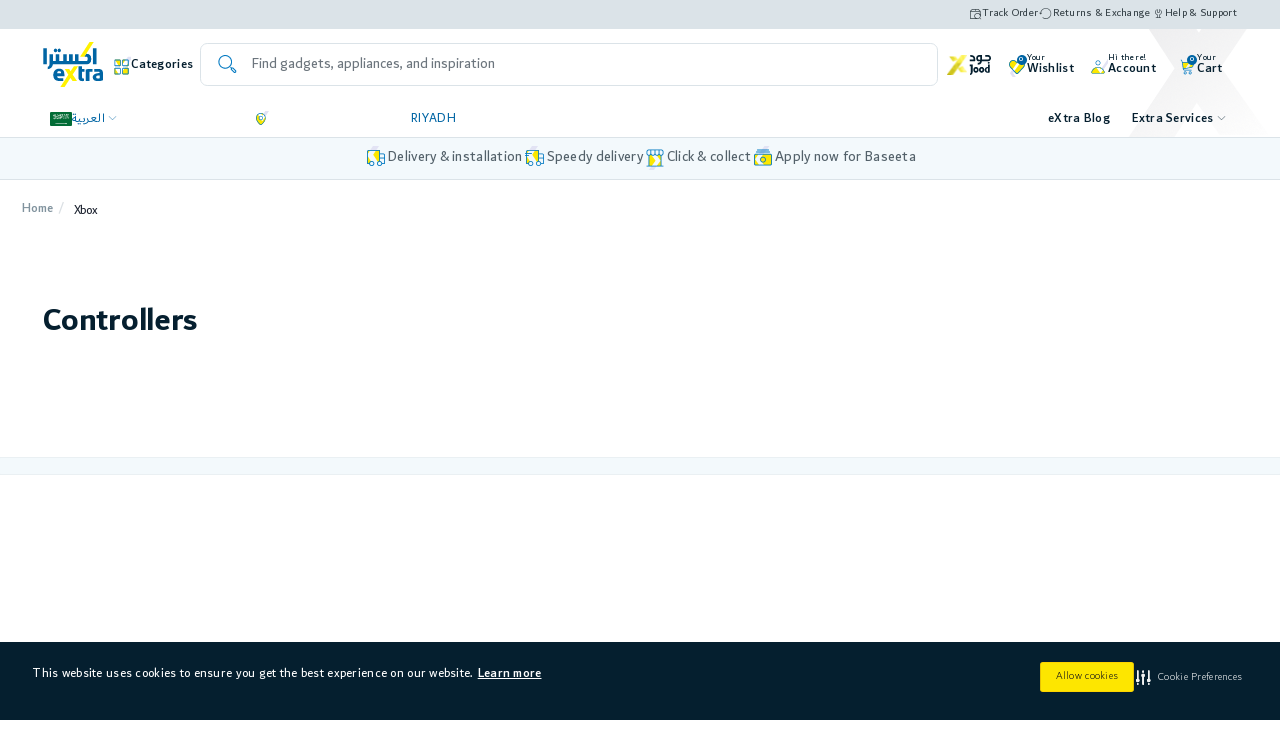

--- FILE ---
content_type: text/html;charset=UTF-8
request_url: https://www.extra.com/en-sa/xbox/c/8083
body_size: 106655
content:
<!DOCTYPE html>
<html lang="en"  dir="ltr" class="ltr sa master-tag-check">
<head>

	<title>
		Buy Xbox at the Best Price in KSA | eXtra Saudi</title>

	
	<meta http-equiv="x-dns-prefetch-control" content="on">
  <meta name="robots" content="max-image-preview:large">

	<link rel="preconnect" href="https://cdn.extrastores.com" crossorigin>
		<link rel="preconnect" href="https://media.extra.com" crossorigin>
		<link rel="preconnect" href="https://api.extra.com" crossorigin>
		<link rel="preconnect" href="https://cdn.extra.com" crossorigin>
		<link rel="preconnect" href="https://cdn.mxpnl.com" crossorigin>
		<link rel="preconnect" href="https://libraries.unbxdapi.com" crossorigin>
		<link rel="dns-prefetch" href="https://recs.richrelevance.com/rrserver">
		<link rel="dns-prefetch" href="https://c1.adis.ws">
		<link rel="dns-prefetch" href="https://cdn.mxpnl.com">
		<link rel="dns-prefetch" href="https://assets.emarsys.net">
		<link rel="dns-prefetch" href="https://www.googletagmanager.com">
		<link rel="dns-prefetch" href="https://www.google-analytics.com">
		<meta name="theme-color" content="#0065A4"/>
	<meta http-equiv="Content-Type" content="text/html; charset=utf-8"/>
	<meta http-equiv="X-UA-Compatible" content="IE=edge">
	<meta charset="utf-8">
	<meta name="viewport" content="width=device-width, initial-scale=1.0, maximum-scale=1.0, user-scalable=no">
	<meta name="format-detection" content="telephone=no">
	<meta name="ahrefs-site-verification" content="21252a08b20aa3913b8eae0209b3795f8ef36a67d4ae0b30fa34b8b7a3114977" />
    <meta name="keywords" content="" />
	<meta name="description" content="" />
	<meta name="title" content="Buy Xbox at the Best Price in KSA | eXtra Saudi" />
	<meta name="robots" content="index,follow" />
	<meta property="fb:app_id" content="432034317520094" />
	<meta property="og:title" content="Buy Xbox at the Best Price in KSA | eXtra Saudi" />
	<meta property="og:type" content="website" />
	<meta property="og:image" content="https://www.extra.com/_ui/responsive/theme-extra/images/logo-extra.png" />
	<meta property="og:url" content="https://www.extra.com/en-sa/xbox/c/8083" />
	<meta property="og:image:width" content="1200" />
	<meta property="og:image:height" content="630" />
	<meta property="og:description" content="" />
	<meta property="og:locale" content="en-sa" />
  <meta property="og:site_name" content="Buy Xbox at the Best Price in KSA | eXtra Saudi" />

<link rel="shortcut icon" type="image/x-icon" media="all" href="/favicon.ico" />
		<style>
  html { font-size: 10px !important; }
  @media screen and (min-width: 1024px) { html { font-size: 9px !important; } }
  @media screen and (min-width: 1400px) { html { font-size: 10px !important; } }

  @font-face {
    font-display: swap;
    font-family: Dubai;
    font-style: normal;
    font-weight: 200;
    src: url("/_ui/responsive/theme-extra/fonts/dubai/DubaiW23-Light.woff2") format("woff2"),
         url("https://cdn.extra.com/hybris/static/assets/prod/202601211000/_ui/responsive/theme-extra/fonts/dubai/DubaiW23-Light.woff") format("woff");
  }
  @font-face {
    font-display: swap;
    font-family: Dubai;
    font-style: normal;
    font-weight: 400;
    src: url("/_ui/responsive/theme-extra/fonts/dubai/DubaiW23-Regular.woff2") format("woff2"),
         url("/_ui/responsive/theme-extra/fonts/dubai/DubaiW23-Regular.woff") format("woff");
  }
  @font-face {
    font-display: swap;
    font-family: Dubai;
    font-style: normal;
    font-weight: 500;
    src: url("/_ui/responsive/theme-extra/fonts/dubai/DubaiW23-Medium.woff2") format("woff2"),
         url("/_ui/responsive/theme-extra/fonts/dubai/DubaiW23-Medium.woff") format("woff");
  }
  @font-face {
    font-display: swap;
    font-family: Dubai;
    font-style: normal;
    font-weight: 700;
    src: url("/_ui/responsive/theme-extra/fonts/dubai/DubaiW23-Bold.woff2") format("woff2"),
         url("/_ui/responsive/theme-extra/fonts/dubai/DubaiW23-Bold.woff") format("woff");
  }
  @font-face {
    font-display: swap;
    font-family: icon-font;
    font-style: normal;
    font-weight: 700;
    src: url("/_ui/responsive/theme-extra/fonts/icon-font/icon-font.eot");
    src: url("/_ui/responsive/theme-extra/fonts/icon-font/icon-font.eot#iefix") format("embedded-opentype"),
         url("/_ui/responsive/theme-extra/fonts/icon-font/icon-font.woff") format("woff"),
         url("/_ui/responsive/theme-extra/fonts/icon-font/icon-font.ttf") format("truetype"),
         url("/_ui/responsive/theme-extra/fonts/icon-font/icon-font.svg#icon-font") format("svg");
  }
  @font-face {
    font-display: swap;
    font-family: 'SAR';
    font-style: normal;
    font-weight: 700;
    src: url("/_ui/responsive/theme-extra/fonts/currency/sar.woff2") format("woff2"),
         url("/_ui/responsive/theme-extra/fonts/currency/sar.woff") format("woff");
  }
</style>

<!-- Dynamic Variables -->
<!-- Color Theme -->
<style>
      :root {
        --extraTagBg: #EF7E2C;
        --extraTagTextColor: #FFF;
        --extraSellingOutBg: #F4CA24;
        --extraSellingOutColor: #051F2F;
      }
    </style>
  <!-- Preload MFE Shared CSS -->

  <link fetchpriority="low" rel="preload"
    href="https://cdn.extra.com/hybris/static/assets/prod/202601211000/_ui/responsive/theme-extra/micro-front-end/shared/shared.css" as="style" onload="this.onload=null;this.rel='stylesheet'" />
  <link fetchpriority="low" rel="preload"
    href="https://cdn.extra.com/hybris/static/assets/prod/202601211000/_ui/responsive/theme-extra/micro-front-end/shared/shared-mobile.css" as="style" media="(max-width: 767px)" onload="this.onload=null;this.rel='stylesheet'" />
  <link fetchpriority="low" rel="preload"
    href="https://cdn.extra.com/hybris/static/assets/prod/202601211000/_ui/responsive/theme-extra/micro-front-end/shared/shared-desktop.css" as="style" media="(min-width: 768px)" onload="this.onload=null;this.rel='stylesheet'" />

 <!-- Page-Specific CSS Loading -->
<link rel="stylesheet" type="text/css" media="all"
      href="https://cdn.extra.com/hybris/static/assets/prod/202601211000/_ui/responsive/theme-extra/css/style.css" />
    <link rel="preload"
      href="https://cdn.extra.com/hybris/static/assets/prod/202601211000/_ui/responsive/theme-extra/css/style-mobile.css" as="style" media="(max-width: 767px)" onload="this.onload=null;this.rel='stylesheet'" />
    <link rel="preload"
      href="https://cdn.extra.com/hybris/static/assets/prod/202601211000/_ui/responsive/theme-extra/css/style-desktop.css" as="style" media="(min-width: 768px)" onload="this.onload=null;this.rel='stylesheet'" />

    <script type="text/javascript">
		/*<![CDATA[*/
		
		var ASM = ASM || {};
		var ACC = { config: {},
					rrvariables: {} };
			ACC.config.isAddressPinningOldUIUX = "false";
			ACC.config.megaSaleTextColor = '#FCE700';
			ACC.config.megaSaleBgColor = '#EB2027';
			ACC.config.extraTextColor = '#FFF';
			ACC.config.extraBgColor = '#EF7E2C';
			ACC.config.gold_jood_toggle = false;
    		ACC.config.blue_jood_toggle = false;
			ACC.config.isMegaSaleStarted = false;
			ACC.config.isMegaSaleDayXStarted = false;
			ACC.config.isMegaSaleDuringAccessStarted = false;
			ACC.config.joodEarlyAccessLiveNowAnimation = '';
			ACC.config.joodMegaSaleTag = '';
    		ACC.config.megaSaleComponentId = '';
			ACC.config.contextPath = "";
			ACC.config.encodedContextPath = "/en-sa";
			ACC.config.countryCode = "SA";
			ACC.config.commonResourcePath = "/_ui/responsive/common";
			ACC.config.cdnResourcePath = "https://cdn.extra.com/hybris/static/assets/prod/202601211000/_ui/responsive/common";
      
        ACC.config.cdnURL = "http://cdn.extrastores.com/";
      
 
			ACC.config.themeResourcePath = "/_ui/responsive/theme-extra";
			ACC.config.primaryIconRootEnabled = "true";
			ACC.config.extraThemeResourcePath = "https://cdn.extra.com/hybris/static/assets/prod/202601211000/_ui/responsive/theme-extra";
			ACC.config.siteResourcePath = "/_ui/responsive/site-extra_sa";
			ACC.config.rootPath = "/_ui/responsive";
			ACC.config.CSRFToken = "94891fa8-c8a9-4223-99a6-22657eb92276";
			
			ACC.config.pageType = "CATEGORY";
			ACC.config.pageId = "catpage83MVCategoryPage";
			ACC.config.pageTemplate="ExtraCategoryPageTemplate";
			ACC.pwdStrengthVeryWeak = 'Very weak';
			ACC.pwdStrengthWeak = 'Weak';
			ACC.pwdStrengthMedium = 'Medium';
			ACC.pwdStrengthStrong = 'Strong';
			ACC.pwdStrengthVeryStrong = 'Very strong';
			ACC.pwdStrengthUnsafePwd = '';
			ACC.pwdStrengthTooShortPwd = 'Too short';
			ACC.pwdStrengthMinCharText = 'Minimum length is %d characters';
			ACC.accessibilityLoading = 'Loading... Please wait...';
			ACC.accessibilityStoresLoaded = 'Stores loaded';
			ACC.config.freeText = 'Free';
			ACC.config.numberText = '';
			ACC.config.plsSelect = 'Please Select';
			ACC.config.googleApiKey="AIzaSyCgpEUqly0nMqIQGtw48DT-0fxIBABN35w";
			ACC.config.googleApiVersion="3.7";
			ACC.config.lang="en";
			ACC.config.datelang="en-SA";
			
			ACC.autocompleteUrl = '/en-sa/search/autocompleteSecure';
			ACC.config.headerSticky='true';
			
			ACC.config.loginUrl = '/en-sa/login';
			ACC.config.currency = 'SAR';
      ACC.config.globalCurrencyTag = '<span class="c_global-currency-sign"><span class="global-currency-text">' + ACC.config.currency + '</span></span>';
			ACC.config.currencyIso="SAR";
			ACC.config.currencyDecimal = "0";
			ACC.config.decimalCount ="2";
			ACC.config.customerLastOrderDetails = "";
			ACC.config.tiktokEnable = false;
			
			ACC.config.authenticationStatusUrl = '/en-sa/authentication/status';
			ACC.config.rrBaseUrl = "https://recs.richrelevance.com/rrserver/";
			
			ACC.config.loginEvent="";
			ACC.config.registerEvent="";
			ACC.config.currentPageId="catpage83MVCategoryPage";
			ACC.config.locationCookieName="extra_lat-long";
			ACC.config.latitude="24.7137";
			ACC.config.longitude="46.68045";
			ACC.config.jessionId="Y18-8b78aabb-0349-4b48-afe7-d41223568c72";
			ACC.config.userId = '';
			ACC.config.userIdAnonymous = '';
			ACC.config.isTransactional="true";
			ACC.config.vatEnabled="true";
			ACC.config.gtmHeaderFlag="true";
			ACC.config.mapRestrictionEnabled="false";
			ACC.config.pinPointOnMapRollback="true";
			ACC.config.productStatusCode = "";
			ACC.config.inStock='In Stock';
			ACC.config.lowStock='';
			ACC.config.sellingOutFast='Selling Out Fast';
			ACC.config.outOfStock='Out Of Stock';
			ACC.config.brandTitle='Matching Brand';
			ACC.config.categoryTitle='Matching Categories';
			ACC.config.articleTitle='Matching Article';
			ACC.config.availableInstore='Available In Store';
			ACC.config.review='Reviews';
			ACC.rrvariables.productId = "";
			ACC.rrvariables.productStatusCode = "";
			ACC.rrvariables.category = "";
			ACC.rrvariables.isVcCategory = "";
			ACC.rrvariables.isManualVC = "true";
			ACC.richRelvenceKey="08932f0b537182dc";
			ACC.richBaseUrl="https://recs.richrelevance.com/rrserver/";
			ACC.richRelevanceClientKey="9832da62305a1cb0";
			ACC.rrvariables.categoryId = "8083";
			ACC.rrvariables.categoryTitleName = "catpage83 MVCategoryPage";
			ACC.config.siteBaseUrl="https://www.extra.com/en-sa";
			ACC.config.checkoutPublicKey="";
			ACC.config.checkoutOmanNetPublicKey="";
			ACC.config.giftCardLink="/p/100329342";
			ACC.config.primeEnabled="true";
			ACC.config.joodOneTransactionEnabled="true";
			ACC.config.joodOneTransactionPopupEnabled="false";
			ACC.config.guid='';
			ACC.config.getCityResp='';
            ACC.config.applyBaseetaEnabled ="";

			ACC.config.sessionAuthToken="wJJKDDGGCUT-g3L5Wvbv4QvHNVE";
			ACC.config.distributorId="";
			ACC.config.flixmediaLanguage="";
			ACC.config.brandName="";
			ACC.config.modelNumber="";
			ACC.config.flixInpage="";
			ACC.config.flixButtonImage="";
			ACC.config.fallbackLanguage="";
			ACC.config.flixPrice="";
			ACC.config.flixBaseUrl="";
			ACC.config.augmentedRealityId="f09a3925-b761-44e5-9af3-bef6b0470be8";
			ACC.config.categoryCode = "";
			ACC.config.categoryName = "";
			ACC.config.clickedBannerName='';
			
				ACC.config.joodMegaSaleTag = " ";
			
				ACC.config.megaSaleComponentId = "extraPDPAmplienceBannerComponent";
			
			    ACC.config.pageLabels={"myaccount.order.displaystatus.paymentpending":{"label":"Payment pending","labelColor":null,"backgroundColor":null},"seec.input.label":{"label":"High Efficiency AC Initiative","labelColor":null,"backgroundColor":null},"extra.joodday.vattext.color.NOPRIME":{"label":"#BAFFFF","labelColor":null,"backgroundColor":null},"extra.jood.and.go.gold.text":{"label":"more and go gold!","labelColor":null,"backgroundColor":null},"text.account.order.tracking":{"label":"Tracking Number","labelColor":null,"backgroundColor":null},"quote.save":{"label":"Save Quote","labelColor":null,"backgroundColor":null},"guest.register.submit":{"label":"Register","labelColor":null,"backgroundColor":null},"guest.checkout.existingaccount.register.error":{"label":"An account with email id {0} already exists.","labelColor":null,"backgroundColor":null},"extra.vas.service.summary.label.ac_setup":{"label":"Extra Setup - AC Installation (({0} product)","labelColor":null,"backgroundColor":null},"pickup.in.stock":{"label":"{0} IN STOCK","labelColor":null,"backgroundColor":null},"account.addressbook.update.type":{"label":"Location Type","labelColor":null,"backgroundColor":null},"text.account.quote.status.display.SELLER_SUBMITTED":{"label":"Submitted","labelColor":null,"backgroundColor":null},"extra.jood.basic.checkout.outOfWarranty.details":{"label":"Out Of warranty","labelColor":null,"backgroundColor":null},"basket.error.giftcard.message.length.invalid":{"label":"Please shorten your message","labelColor":null,"backgroundColor":null},"extra.national.address.field.placeholder.label":{"label":"Insert your national address - Ex:RAGI2929","labelColor":null,"backgroundColor":null},"myaccount.orderentry.displaystatus.RETURNED":{"label":"Item returned!","labelColor":null,"backgroundColor":null},"aria.pickupinstore.storesloaded":{"label":"Stores loaded","labelColor":null,"backgroundColor":null},"extra.checkout.order.estimated.arrival.to":{"label":"to","labelColor":null,"backgroundColor":null},"extra.jood.plus.subscribe.to.gold.button.now":{"label":"Subscribe to Jood Gold","labelColor":null,"backgroundColor":null},"text.button.save":{"label":"Save","labelColor":null,"backgroundColor":null},"offersFacetClearanceDeal":{"label":"Last Piece Deals","labelColor":null,"backgroundColor":null},"extra.prime.payday.offer.gold":{"label":"Payday offer • For Jood GOLD members only!","labelColor":null,"backgroundColor":null},"checkout.otp.valid":{"label":"Please enter valid OTP","labelColor":null,"backgroundColor":null},"extra.checkout.mandate.address.district":{"label":"District","labelColor":null,"backgroundColor":null},"extra.prime.payday.offer.blue":{"label":"Payday offer • For Jood BLUE members only!","labelColor":null,"backgroundColor":null},"text.fixed.freegift.include.txt":{"label":"Include","labelColor":null,"backgroundColor":null},"extra.store.open":{"label":"Open Until","labelColor":null,"backgroundColor":null},"extra.myaccount.storeorder.details.extracare":{"label":"Extra Care","labelColor":null,"backgroundColor":null},"extra.pdp.instalment.tabby.message":{"label":"Split into {0} payments of <br> {1} <strong>{2}</strong> interest-free","labelColor":null,"backgroundColor":null},"extra.navigation.manage.cards":{"label":"Manage Cards","labelColor":null,"backgroundColor":null},"extra.text.payment.mode":{"label":"Payment mode","labelColor":null,"backgroundColor":null},"text.account.profile.changeMobileSuccessMessage":{"label":"Your mobile number has been updated and will reflect on your account details only. If you have any undelivered orders, please view your order details and update your number by clicking on \"edit my order info\".","labelColor":null,"backgroundColor":null},"payment.issueNumber.toolong":{"label":"The issue number is too long.","labelColor":null,"backgroundColor":null},"extra.joodday.percentage.bg.BASICPRIME":{"label":"#FCE700","labelColor":null,"backgroundColor":null},"extra.checkout.enable.location.text":{"label":"Enable location access to find your address automatically","labelColor":null,"backgroundColor":null},"extra.verified.customer.exist.with.same.mobile.number":{"label":"This mobile number is already registered with email id: {0}","labelColor":null,"backgroundColor":null},"prime.jood.day.color.NONPRIME":{"label":"#ffffff","labelColor":null,"backgroundColor":null},"extra.checkout.mandate.address.confirm.location":{"label":"Confirm location","labelColor":null,"backgroundColor":null},"text.quote.yes.button.label":{"label":"Yes","labelColor":null,"backgroundColor":null},"extra.myaccount.jood.autorenewal.turn.on":{"label":"Turn on Auto-Renewal to maintain your benefits without interruption","labelColor":null,"backgroundColor":null},"text.swithToMobileStore":{"label":"Switch back to mobile","labelColor":null,"backgroundColor":null},"storeDetails.table.telephone":{"label":"Telephone","labelColor":null,"backgroundColor":null},"text.account.consent.template.notFound":{"label":"Consent template not found","labelColor":null,"backgroundColor":null},"register.mobileNumber.empty":{"label":"You need to provide a mobile number","labelColor":null,"backgroundColor":null},"text.headertext":{"label":"Confirm","labelColor":null,"backgroundColor":null},"extra.giftcard.delivery.time.info.checkout.arrival":{"label":" ","labelColor":null,"backgroundColor":null},"product.promotion.freegifts.item.include.txt":{"label":"Includes","labelColor":null,"backgroundColor":null},"extra.jood.basic.checkout.vipAccessCallCenter.title":{"label":"VIP Access","labelColor":null,"backgroundColor":null},"updatePwd.secure.submit":{"label":"Register","labelColor":null,"backgroundColor":null},"extra.joodday.short.desc.color.NOPRIME":{"label":"#FFFFFF","labelColor":null,"backgroundColor":null},"newsletter.subscription.error.email.exists":{"label":"You have already subscribed to our newsletter","labelColor":null,"backgroundColor":null},"extra.service.setup.note.text.info":{"label":"Make sure to uncheck all options to exclude installation from your order.adfasfd","labelColor":null,"backgroundColor":null},"extra.marketplace.product.deliveryleadtimenow.label":{"label":"Order now and get it by","labelColor":null,"backgroundColor":null},"NEW_ARRIVAL":{"label":"New Arrival","labelColor":null,"backgroundColor":null},"text.account.orderDetails.backToOrderHistory":{"label":"Back To order history","labelColor":null,"backgroundColor":null},"search.nav.facetShowMore_price":{"label":"more prices...","labelColor":null,"backgroundColor":null},"offersFacetGoingOutOfStock":{"label":"Going Out of Stock","labelColor":null,"backgroundColor":null},"extra.serviceoffered.addtocart.safeguard.description":{"label":"Choose from the above plans to go beyond manufacturer warranty and enjoy further protection.","labelColor":null,"backgroundColor":null},"text.paymentcard.remove.confirm":{"label":"Are you sure you want to delete this payment card?","labelColor":null,"backgroundColor":null},"mobile.storelocator.title":{"label":"Store Locator","labelColor":null,"backgroundColor":null},"basket.page.totals.total.items.one":{"label":"{0} item","labelColor":null,"backgroundColor":null},"text.quote.discount.by.percentage":{"label":"Discount by Percentage","labelColor":null,"backgroundColor":null},"guest.description":{"label":"Prefer to shop without creating an account? <br />It's quick and simple!","labelColor":null,"backgroundColor":null},"myaccount.order.progressbar.confirmed":{"label":"Confirmed","labelColor":null,"backgroundColor":null},"mobile.search.nav.facetValueCount":{"label":"{0}","labelColor":null,"backgroundColor":null},"extra.ampliance.blog.relatedArticle":{"label":"Related Posts ","labelColor":null,"backgroundColor":null},"coupon.already.exists.cart":{"label":"A coupon of the same campaign has already been applied to the cart.","labelColor":null,"backgroundColor":null},"extra.jood.vip.checkout.restaurant.title":{"label":"<strong>25</strong>% off","labelColor":null,"backgroundColor":null},"extra.joodday.pricecard.border.NOPRIME":{"label":"#265ba7","labelColor":null,"backgroundColor":null},"jood.capp.without.purchase.link.text":{"label":"Proceed without Jood discount","labelColor":null,"backgroundColor":null},"login.password.invalid":{"label":"Password does not meet minimum requirements","labelColor":null,"backgroundColor":null},"extra.jood.basic.checkout.basicProductDiscountHighlight.code":{"label":"<strong>2</strong><span>%</span> additional exclusive discounts!","labelColor":null,"backgroundColor":null},"extra.ac.wall.notes":{"label":"We may apply additional costs on site based on floor-to-ceiling height and any scaffolding needed.","labelColor":null,"backgroundColor":null},"extra.pdp.instalment.baseeta.link.text":{"label":"How does it work?","labelColor":null,"backgroundColor":null},"text.country":{"label":"Country","labelColor":null,"backgroundColor":null},"extra.pdp.service.smartchoice":{"label":"Smart Choice!","labelColor":null,"backgroundColor":null},"basket.page.totals.netTax":{"label":"Tax:","labelColor":null,"backgroundColor":null},"facet.productStatus.inStock":{"label":"In stock","labelColor":null,"backgroundColor":null},"extra.jood.price.title":{"label":"Standard price","labelColor":null,"backgroundColor":null},"profile.gender.error":{"label":"Select the Gender","labelColor":null,"backgroundColor":null},"extra.customer.complaint.success.message":{"label":"Thanks for your feedback!","labelColor":null,"backgroundColor":null},"express.delivery.cart.unchecked":{"label":"Get your products faster for just","labelColor":null,"backgroundColor":null},"address.prefecture.invalid":{"label":"Please select a prefecture","labelColor":null,"backgroundColor":null},"text.account.order.yourOrder":{"label":"Your Order","labelColor":null,"backgroundColor":null},"text.storefinder.desktop.page.totalResults":{"label":"{0} Stores found","labelColor":null,"backgroundColor":null},"6Years":{"label":"6 years","labelColor":null,"backgroundColor":null},"extra.complience.whistleblower.violationType":{"label":"What type of violation are you reporting? *","labelColor":null,"backgroundColor":null},"account.address.map.pin.error.info.text":{"label":"- Change delivery address OR Remove items from basket","labelColor":null,"backgroundColor":null},"extra.empty.state.wishlist.lets.explore":{"label":"Let’s explore! We’re sure you’ll find something you like.","labelColor":null,"backgroundColor":null},"extra.buying.for.company.vat.reg.number.text":{"label":"VAT registration number","labelColor":null,"backgroundColor":null},"extra.vas.service.summary.label.apple_care":{"label":"Apple Care+ (({0}) product)","labelColor":null,"backgroundColor":null},"storeFinder.line.text":{"label":"or","labelColor":null,"backgroundColor":null},"account.pickupinstore.popin.collect":{"label":"Order now, you can collect it in <strong>{0} hour(s)!</strong>","labelColor":null,"backgroundColor":null},"extra.jood.vip.checkout.earlyAccess.details":{"label":"to key events and sale festivals","labelColor":null,"backgroundColor":null},"text.account.order.back.btn":{"label":"Back","labelColor":null,"backgroundColor":null},"extra.placed.order.issue":{"label":"Order Placed Issue!","labelColor":null,"backgroundColor":null},"login.password":{"label":"Password","labelColor":null,"backgroundColor":null},"form.select.empty":{"label":"Please select","labelColor":null,"backgroundColor":null},"extra.cashback.offer.statement":{"label":"{0} {1} CASHBACK","labelColor":null,"backgroundColor":null},"extra.joodday.percentage.color.BASICPRIME":{"label":"#000000","labelColor":null,"backgroundColor":null},"extra.jood.basic.checkout.productDiscount.details":{"label":"Additional product discount","labelColor":null,"backgroundColor":null},"text.account.profile.verifyAndSave":{"label":"Verify & Save","labelColor":null,"backgroundColor":null},"extra.text.details":{"label":"Details","labelColor":null,"backgroundColor":null},"newsletter.subscription.error.duplicate":{"label":"This subscription already exists","labelColor":null,"backgroundColor":null},"password.strength.verystrong":{"label":"Very strong","labelColor":null,"backgroundColor":null},"basket.page.freeshipping.add":{"label":"You can avail free","labelColor":null,"backgroundColor":null},"extra.wishlist.my_wishlist_remove_all_items_text":{"label":"Remove all items","labelColor":null,"backgroundColor":null},"account.addressbook.update.map.searchbox":{"label":"Seach Box","labelColor":null,"backgroundColor":null},"extra.prime.view.details.and.subscribe.now.text":{"label":"View details and subscribe now","labelColor":null,"backgroundColor":null},"text.storefinder.mobile.page.linkNextPage":{"label":"Next &raquo","labelColor":null,"backgroundColor":null},"product.promotion.discount.text":{"label":"Edit Quantity On The Cart To Get The Discount","labelColor":null,"backgroundColor":null},"extra.jood.vip.checkout.restaurant.details":{"label":" AlHokair hotel restaurants <a href=\"https://www.extra.com/en-sa/joodhotels\" style=\"color:#E7B849;\">more</a>","labelColor":null,"backgroundColor":null},"profile.email.label":{"label":"Email Address","labelColor":null,"backgroundColor":null},"text.account.consent.notFound":{"label":"Consent not found","labelColor":null,"backgroundColor":null},"checkout.payment.terms.text":{"label":"By purchasing via the website, you agree to be bound by the <a href=\"{0}/terms\" target=\"_blank\" rel=\"nofollow noopener noreferrer\">Terms and Conditions.</a>","labelColor":null,"backgroundColor":null},"text.account.quote.page.totalResultsSinglePage":{"label":"{0} Quotes found","labelColor":null,"backgroundColor":null},"extra.pdp.service.yourdevice":{"label":"This includes manufacturer warranty only.","labelColor":null,"backgroundColor":null},"extra.modelNoLableSkuLable":{"label":"Model No: {0} SKU: {1}","labelColor":null,"backgroundColor":null},"extra.giftcard.add.to.cartBtn":{"label":"Add to cart","labelColor":null,"backgroundColor":null},"account.confirmation.address.added":{"label":"Address created successfully","labelColor":null,"backgroundColor":null},"order.cancel.title":{"label":"Are you sure?","labelColor":null,"backgroundColor":null},"extra.service.count.text":{"label":"Service for product {0}","labelColor":null,"backgroundColor":null},"text.account.quote.action.display.ORDER":{"label":"Order Quote","labelColor":null,"backgroundColor":null},"text.page.message.underconstruction":{"label":"<strong>Information:</strong>  Page Under Construction - Not Completely Functional","labelColor":null,"backgroundColor":null},"text.quickOrder.page.total":{"label":"Total","labelColor":null,"backgroundColor":null},"extra.pdp.days.Added":{"label":"Added {0} days ago","labelColor":null,"backgroundColor":null},"text.account.order.total.includesTax":{"label":"Total includes {0} in taxes","labelColor":null,"backgroundColor":null},"cart.page.change.store":{"label":"Change store","labelColor":null,"backgroundColor":null},"extra.prime.looking.more":{"label":"Want even more? Get","labelColor":null,"backgroundColor":null},"address.selectPrefecture":{"label":"Country","labelColor":null,"backgroundColor":null},"login.register.login.with.fb":{"label":"Log in with Facebook","labelColor":null,"backgroundColor":null},"payment.discount.applied.label":{"label":"Payment Discount","labelColor":null,"backgroundColor":null},"extra.choose.country":{"label":"Choose a different country","labelColor":null,"backgroundColor":null},"extra.prime.shop.now.text":{"label":"Shop now","labelColor":null,"backgroundColor":null},"text.headline.search":{"label":"Here you can search for products","labelColor":null,"backgroundColor":null},"search.page.productsFound.product":{"label":"products","labelColor":null,"backgroundColor":null},"extra.checkout.order.estimated.arrival.from":{"label":"From","labelColor":null,"backgroundColor":null},"text.account.order.order":{"label":"Order","labelColor":null,"backgroundColor":null},"extra.prime.banner.payday.additional.offer.text":{"label":"Payday offer additional 10% off","labelColor":null,"backgroundColor":null},"extra.warranty.Year":{"label":"Year","labelColor":null,"backgroundColor":null},"extra.buying.for.company.name.error.text":{"label":"Company name can't be empty","labelColor":null,"backgroundColor":null},"product.pickupinstore.details":{"label":"Details","labelColor":null,"backgroundColor":null},"address.lastName.invalid":{"label":"Please enter a last name","labelColor":null,"backgroundColor":null},"general.zoom":{"label":"Enlarged view of picture","labelColor":null,"backgroundColor":null},"account.addressbook.update.map.title":{"label":"Shipping Address Map","labelColor":null,"backgroundColor":null},"extra.ampliance.online.complaint.title":{"label":"Online Complaint","labelColor":null,"backgroundColor":null},"system.error.link.expired.title":{"label":"Sorry, this link has expired","labelColor":null,"backgroundColor":null},"extra.jood.toggle.upgrade.gold.membership":{"label":"Upgrade to Jood Gold Membership","labelColor":null,"backgroundColor":null},"basket.restoration":{"label":"Welcome back {0}. Some items from your previous shopping cart have been restored to your current shopping cart.","labelColor":null,"backgroundColor":null},"facet.productStatus.true":{"label":"In stock","labelColor":null,"backgroundColor":null},"extra.pdp.unavailable.city":{"label":"Unavailable for the city/store selected.","labelColor":null,"backgroundColor":null},"text.storefinder.desktop.page.linkNextPage":{"label":"Next","labelColor":null,"backgroundColor":null},"profile.checkNewPassword.invalid":{"label":"Please confirm your new password","labelColor":null,"backgroundColor":null},"order.shipping.trackorder.courierName":{"label":"{0} Tracking Number:","labelColor":null,"backgroundColor":null},"extra.marketplace.product.delivery.withoutdays":{"label":"Your order will be delivered within 7 days.","labelColor":null,"backgroundColor":null},"quote.requote.error":{"label":"Error requoting.","labelColor":null,"backgroundColor":null},"serviceapp.sadad.paymentdetails.text":{"label":"Sadad payment details","labelColor":null,"backgroundColor":null},"extra.plus.blue.url.text":{"label":"/jood/benefits","labelColor":null,"backgroundColor":null},"baseetaLabel":{"label":"Baseeta","labelColor":null,"backgroundColor":null},"extra.autosuggestion.noresult.text":{"label":"Sorry, couldn't suggest results for your search.","labelColor":null,"backgroundColor":null},"jood.capp.popup.current.membership.title":{"label":"Your current Jood membership","labelColor":null,"backgroundColor":null},"account.sidebar.mypreferences":{"label":"My preferences","labelColor":null,"backgroundColor":null},"extra.apple.services.page.repair.type.total":{"label":"Total","labelColor":null,"backgroundColor":null},"login.register.new":{"label":"New to eXtra? Register!","labelColor":null,"backgroundColor":null},"prime.details.subscribe.now.text":{"label":"View Details & Subscribe Now","labelColor":null,"backgroundColor":null},"storeFinder.table.view.map":{"label":"View map","labelColor":null,"backgroundColor":null},"header.storelocator":{"label":"Store Locator","labelColor":null,"backgroundColor":null},"text.account.orderHistory.page.linkNextPage":{"label":"Next Page","labelColor":null,"backgroundColor":null},"cart.page.collect.from.store":{"label":"Collect from store","labelColor":null,"backgroundColor":null},"seec.applied.label":{"label":"Discount AC initiative","labelColor":null,"backgroundColor":null},"basket.page.totals.total":{"label":"Order Total","labelColor":null,"backgroundColor":null},"checkout.cvv.valid":{"label":"Please enter valid CVV","labelColor":null,"backgroundColor":null},"login.link.forgottenPwd":{"label":"Forgot your password?","labelColor":null,"backgroundColor":null},"text.headline.bottombanner":{"label":"Bottom Banner","labelColor":null,"backgroundColor":null},"payment.giftcard.amountredeeminfo":{"label":"Add the amount you want to redeem","labelColor":null,"backgroundColor":null},"extra.serviceoffered.totalselectedplans.label":{"label":"Total number of selected plans","labelColor":null,"backgroundColor":null},"login.reactivate.forgot.pwd":{"label":"Forgot your password?","labelColor":null,"backgroundColor":null},"checkout.otp.resend":{"label":"Resend SMS","labelColor":null,"backgroundColor":null},"extra.jood.renew.blue.perks":{"label":"Renew your Jood Blue and enjoy member-only perks and rewards.","labelColor":null,"backgroundColor":null},"product.grid.expand":{"label":"Expand","labelColor":null,"backgroundColor":null},"text.quote.not.cancelable":{"label":"Quote {0} is not cancelable","labelColor":null,"backgroundColor":null},"search.nav.done.button":{"label":"Done","labelColor":null,"backgroundColor":null},"prime.jood.day.color.VIP":{"label":"#ffffff","labelColor":null,"backgroundColor":null},"contactUs.email.empty":{"label":"You need to provide an email address","labelColor":null,"backgroundColor":null},"extra.buying.for.company.cr.number.text":{"label":"CR number (optional)","labelColor":null,"backgroundColor":null},"extra.pdp.installment":{"label":"Shop now, pay later!","labelColor":null,"backgroundColor":null},"updatePwd.pwd.invalid":{"label":"Password does not meet minimum requirements","labelColor":null,"backgroundColor":null},"express.delivery.fee.label":{"label":"Express delivery","labelColor":null,"backgroundColor":null},"extra.cardetails.brandText":{"label":"Brand","labelColor":null,"backgroundColor":null},"quote.create.success":{"label":"Quote created with success.","labelColor":null,"backgroundColor":null},"WEB_EXCLUSIVE":{"label":"Web Exclusive","labelColor":null,"backgroundColor":null},"extra.brand.page.title.experience.store":{"label":"{0}","labelColor":null,"backgroundColor":null},"text.countdown.hrs.text":{"label":"Hrs","labelColor":null,"backgroundColor":null},"register.yourName":{"label":"Your name","labelColor":null,"backgroundColor":null},"contactUs.getInTouch":{"label":"Get in touch!","labelColor":null,"backgroundColor":null},"cod.verification.status.failure.title":{"label":"Something went wrong!","labelColor":null,"backgroundColor":null},"login.reactivate.account.title":{"label":"Want to Re-activate your Account?","labelColor":null,"backgroundColor":null},"extra.plp.off.label":{"label":"Off","labelColor":null,"backgroundColor":null},"jood.capp.popup.reset.vip.membership.text":{"label":"To reset your remaining limit and get all the member benefits once again, repurchase your Jood membership here.","labelColor":null,"backgroundColor":null},"payment.nameOnCard.invalid":{"label":"Please enter name on the card","labelColor":null,"backgroundColor":null},"extra.pdp.oos.diffrentStorelable":{"label":"Check other stores for availability","labelColor":null,"backgroundColor":null},"checkout.product.calendar.slot.items":{"label":"Items","labelColor":null,"backgroundColor":null},"text.account.orderHistory.emptyOrderHistory":{"label":"Order History Empty","labelColor":null,"backgroundColor":null},"text.account.quote.status.display.SELLER_REQUEST":{"label":"Requested","labelColor":null,"backgroundColor":null},"popup.cart.title":{"label":"Your Shopping Cart","labelColor":null,"backgroundColor":null},"extra.vas.service.learn.more":{"label":"Learn More","labelColor":null,"backgroundColor":null},"address.line1.invalid":{"label":"Please enter address Line 1","labelColor":null,"backgroundColor":null},"extra.manage.order.sms.otp.heading":{"label":"We have sent a verification code SMS to <span dir=\"ltr\">{0}</span> and {1}","labelColor":null,"backgroundColor":null},"account.addressbook.update.appartment":{"label":"Address Label","labelColor":null,"backgroundColor":null},"text.quote.comments.label":{"label":"Comments","labelColor":null,"backgroundColor":null},"search.title.category":{"label":"Matching Categories","labelColor":null,"backgroundColor":null},"checkout.error.authorization.failed":{"label":"Card information might be invalid. Please recheck.","labelColor":null,"backgroundColor":null},"text.storefinder.responsive.page.showAllResults":{"label":"Show all","labelColor":null,"backgroundColor":null},"extra.pdp.prime.payday.text":{"label":"Jood day offer","labelColor":null,"backgroundColor":null},"register.mobileNumber.extra_bh":{"label":"Must Start with '3', '6' or '7' and your mobile number should be 8 digits","labelColor":null,"backgroundColor":null},"updatePwd.cpwd":{"label":"Current Password","labelColor":null,"backgroundColor":null},"extra.prime.member.sparky.card.submit.your.address":{"label":"Submit your Address","labelColor":null,"backgroundColor":null},"text.label.showmoreresultss":{"label":"Show more results","labelColor":null,"backgroundColor":null},"extra.care.tab.starts.from":{"label":"Starts from {0} {1}","labelColor":null,"backgroundColor":null},"extra.pdp.prime.jood.gold.revelprice.text":{"label":"Reveal Jood Gold price","labelColor":null,"backgroundColor":null},"profile.lastName d":{"label":"Last Name","labelColor":null,"backgroundColor":null},"extra.plp.special":{"label":" ","labelColor":null,"backgroundColor":null},"text.account.order.orderDetails.orderNumber":{"label":"Order # {0}","labelColor":null,"backgroundColor":null},"text.storefinder.desktop.page.firstPage":{"label":"&laquo","labelColor":null,"backgroundColor":null},"login.password.empty":{"label":" Enter your password","labelColor":null,"backgroundColor":null},"register.pwd.empty":{"label":"This value is required","labelColor":null,"backgroundColor":null},"extra.services.cartpopup.secure.text":{"label":"Your device is now secure!","labelColor":null,"backgroundColor":null},"extra.prime.zero.percent.interest":{"label":"0% interest 3 month","labelColor":null,"backgroundColor":null},"register.checkPwd.invalid":{"label":"Password and password confirmation do not match","labelColor":null,"backgroundColor":null},"extra.account.prime.member":{"label":"Jood Gold member","labelColor":null,"backgroundColor":null},"account.addressbook.update.estimateddate":{"label":"Estimated delivery date","labelColor":null,"backgroundColor":null},"extra.joodday.price.color.BASICPRIME":{"label":"#BAFFFF","labelColor":null,"backgroundColor":null},"extra.showing.product.text":{"label":"Showing {0} Products for <strong>\"{1}\"</strong>","labelColor":null,"backgroundColor":null},"seo.extra.locality.bh":{"label":"Tubli","labelColor":null,"backgroundColor":null},"product.Stock.stockLevelStatus.available.instore":{"label":"Available In Store","labelColor":null,"backgroundColor":null},"text.account.quote.action.display.EXPIRED":{"label":"Expired","labelColor":null,"backgroundColor":null},"review.based.on":{"label":"({0})","labelColor":null,"backgroundColor":null},"storelocator.error.no.results.title":{"label":"No store results were found for your search criteria.","labelColor":null,"backgroundColor":null},"payment.month":{"label":"Month","labelColor":null,"backgroundColor":null},"extra.tasheel.registration.otp.resend.sufix.text":{"label":"Resend","labelColor":null,"backgroundColor":null},"extra.pdp.service.accidental.warranty.text":{"label":"Accidental warranty","labelColor":null,"backgroundColor":null},"text.account.order.status.display.open":{"label":"Open","labelColor":null,"backgroundColor":null},"account.sidebar.manageorders":{"label":"My orders","labelColor":null,"backgroundColor":null},"extra.jood.basic.checkout.membersOnly.details":{"label":"Members only day - (special days)","labelColor":null,"backgroundColor":null},"extra.empty.state.searchresult.explore.other":{"label":"Explore other deals and offers on our best products","labelColor":null,"backgroundColor":null},"deliveryFacetCodEnabled":{"label":"Cash On Delivery","labelColor":null,"backgroundColor":null},"offersFacetDealsOfTheDay":{"label":"Deal Of The Day","labelColor":null,"backgroundColor":null},"product.pickupinstore.collectfrom":{"label":"Collect From This Store","labelColor":null,"backgroundColor":null},"contactUs.request.error":{"label":"Service not available. Please try again.","labelColor":null,"backgroundColor":null},"order.form.subtotal":{"label":"Subtotal","labelColor":null,"backgroundColor":null},"extra.prime.percentage.discount.text":{"label":"+ {0}% OFF","labelColor":null,"backgroundColor":null},"extra.serviceoffered.cart.servicecontract.purchaseinfo":{"label":"You'll receive the service contract via email as confirmation of your purchase.","labelColor":null,"backgroundColor":null},"account.pickupinstore.hurry.mins":{"label":"Hurry store closes in {0} minutes!","labelColor":null,"backgroundColor":null},"checkout.cvv.info":{"label":"Your Credit Card Security Number","labelColor":null,"backgroundColor":null},"address.townCity.invalid":{"label":"Please enter a Town/City","labelColor":null,"backgroundColor":null},"text.account.trackOrders":{"label":"Track your orders","labelColor":null,"backgroundColor":null},"register.gender.empty":{"label":"Select the gender","labelColor":null,"backgroundColor":null},"extra.myaccount.storeorders.tab.name":{"label":"Store orders","labelColor":null,"backgroundColor":null},"text.stores":{"label":"Stores","labelColor":null,"backgroundColor":null},"seo.srp.meta.description":{"label":"Browse and buy products related to {0} on eXtra today. Free home delivery on eligible purchases.","labelColor":null,"backgroundColor":null},"offersFacetProductOffers":{"label":"Offers","labelColor":null,"backgroundColor":null},"extra.contactus.fill.form":{"label":"Please fill the below form","labelColor":null,"backgroundColor":null},"contactUs.customerEmail":{"label":"Email address","labelColor":null,"backgroundColor":null},"login.optional":{"label":"(optional)","labelColor":null,"backgroundColor":null},"jood.toggle.blue.benefit.text":{"label":"Jood BLUE membership benefits","labelColor":null,"backgroundColor":null},"register.pwd.size.invalid":{"label":"This value is too short. It should have 6 characters or more","labelColor":null,"backgroundColor":null},"storeFinder.link":{"label":"Store Locator","labelColor":null,"backgroundColor":null},"storeDetails.table.from":{"label":"from","labelColor":null,"backgroundColor":null},"extra.serviceoffered.vasservice.unselection.message":{"label":"Sorry, the plan can't be unselected. You can remove it from your cart.","labelColor":null,"backgroundColor":null},"extra.emptyspace.saved.address.no.store":{"label":"Looks like you have no saved stores yet","labelColor":null,"backgroundColor":null},"login.register.password":{"label":"Password","labelColor":null,"backgroundColor":null},"basket.page.bank.discounts":{"label":"Bank Discount","labelColor":null,"backgroundColor":null},"guest.register.description":{"label":"Benefit from a faster checkout for your next purchase and access your order history","labelColor":null,"backgroundColor":null},"extra.tasheel.registration.otp.page.otp.label":{"label":"OTP","labelColor":null,"backgroundColor":null},"register.checkPwd.empty":{"label":"You need to provide confirm password","labelColor":null,"backgroundColor":null},"extra.pdp.prime.gold.members.display.text":{"label":"Jood Gold members price","labelColor":null,"backgroundColor":null},"extra.cart.voucher.code.123":{"label":"Voucher code \"{0}\"","labelColor":null,"backgroundColor":null},"order.confirmation.guest.register":{"label":"Create an account","labelColor":null,"backgroundColor":null},"general.month.december":{"label":"December","labelColor":null,"backgroundColor":null},"text.countdown.sec":{"label":"Sec","labelColor":null,"backgroundColor":null},"tabby.checkoutsession.generic.error":{"label":"Unfortunately, the transaction couldn’t be completed on Tabby. Retry later or select another payment method.","labelColor":null,"backgroundColor":null},"myaccount.order.displaystatus.picked":{"label":"Picked","labelColor":null,"backgroundColor":null},"password.strength.medium":{"label":"Medium","labelColor":null,"backgroundColor":null},"extra.jood.vip.checkout.freeInstallation.title":{"label":"Free","labelColor":null,"backgroundColor":null},"asm.emulate.start":{"label":"Start","labelColor":null,"backgroundColor":null},"extraAlertsForm.email":{"label":"Email","labelColor":null,"backgroundColor":null},"address.building":{"label":"Building Name or Number","labelColor":null,"backgroundColor":null},"HAS_CASH_BACK":{"label":"Cash Back","labelColor":null,"backgroundColor":null},"extra.text.great.choice":{"label":"Great choice","labelColor":null,"backgroundColor":null},"text.account.paymentDetails":{"label":"Payment Details","labelColor":null,"backgroundColor":null},"contactUs.reason.empty":{"label":"You need to provide a reason","labelColor":null,"backgroundColor":null},"register.nationality.empty":{"label":"Combined length of first name and last name must be less than 255 characters","labelColor":null,"backgroundColor":null},"order.totals.savings":{"label":"Savings:","labelColor":null,"backgroundColor":null},"jood.capp.buy.new.vip.membership.link":{"label":"Resubscribe to Jood","labelColor":null,"backgroundColor":null},"text.quote.done.button.label":{"label":"Done","labelColor":null,"backgroundColor":null},"registration.error.account.exists.title":{"label":"This email is already registered, please login","labelColor":null,"backgroundColor":null},"extra.pdp.prime.gold.members.price.capital.title.text":{"label":"Jood GOLD members price","labelColor":null,"backgroundColor":null},"text.account.profile.updatePersonalDetails.mobile":{"label":"Edit","labelColor":null,"backgroundColor":null},"extra.jood.prime.checkout.new.to.extra":{"label":"New to eXtra?","labelColor":null,"backgroundColor":null},"extra.vas.explore.popup.header":{"label":"eXtra services await you!","labelColor":null,"backgroundColor":null},"bank.discount.applied.label":{"label":"Bank Discount","labelColor":null,"backgroundColor":null},"extra.jood.basic.checkout.earlyAccess.details":{"label":"to key events and sale festivals","labelColor":null,"backgroundColor":null},"basket.page.viewFuture":{"label":"Future Availability","labelColor":null,"backgroundColor":null},"product.pickupinstore.instock":{"label":"In Stock","labelColor":null,"backgroundColor":null},"review.comment":{"label":"Review Description","labelColor":null,"backgroundColor":null},"extra.slot.booking.warning":{"label":"Sorry! The slot you are trying to book is currently unavailable, please select from the other available slots.","labelColor":null,"backgroundColor":null},"extra.get.more.for.your.money":{"label":"Get your money's worth with","labelColor":null,"backgroundColor":null},"extra.empty.state.orders.text":{"label":"No orders yet…","labelColor":null,"backgroundColor":null},"extra.myaccount.order.details.contact.cxd":{"label":"To cancel your order, please contact the call center.","labelColor":null,"backgroundColor":null},"contactUs.lastName":{"label":"Last Name","labelColor":null,"backgroundColor":null},"extra.pdp.offer":{"label":"eXtra deals!","labelColor":null,"backgroundColor":null},"updatePwd.description":{"label":"Set your new password and enjoy shopping with eXtra!","labelColor":null,"backgroundColor":null},"payment.giftcard.popupinfocontent":{"label":"E-card is one time use, full amount will be deducted.","labelColor":null,"backgroundColor":null},"extra.pdp.reviewed.month":{"label":"month when reviewed","labelColor":null,"backgroundColor":null},"text.account.order.status":{"label":"Status: {0}","labelColor":null,"backgroundColor":null},"file.size.gigabytes":{"label":"{0} GB","labelColor":null,"backgroundColor":null},"login.register.remember.pwd":{"label":"Remember your password?","labelColor":null,"backgroundColor":null},"extra.navigation.close":{"label":"Close","labelColor":null,"backgroundColor":null},"search.page.linkPreviousPage":{"label":"Previous Page","labelColor":null,"backgroundColor":null},"extra.serviceoffered.summary.servicecount":{"label":"{0} Service(s)","labelColor":null,"backgroundColor":null},"register.name.invalid":{"label":"Select Date of birth","labelColor":null,"backgroundColor":null},"review.show.all":{"label":"Show All","labelColor":null,"backgroundColor":null},"extra.nonRefundable":{"label":"Non Refundable","labelColor":null,"backgroundColor":null},"text.expresscheckout.line3":{"label":"using a default shipping method","labelColor":null,"backgroundColor":null},"text.expresscheckout.line1":{"label":"setting a default Delivery Address in your account or when you checkout","labelColor":null,"backgroundColor":null},"extra.storelocator.previous.store":{"label":"Previous Store","labelColor":null,"backgroundColor":null},"text.expresscheckout.line2":{"label":"setting a default Payment Details when you checkout","labelColor":null,"backgroundColor":null},"address.regionIso.invalid":{"label":"Please enter a region","labelColor":null,"backgroundColor":null},"text.free":{"label":"Free","labelColor":null,"backgroundColor":null},"product.grid.itemsText":{"label":"items","labelColor":null,"backgroundColor":null},"basket.page.freeshipping.shipping":{"label":"shipping","labelColor":null,"backgroundColor":null},"profile.lastName.invalid":{"label":"Please enter a last name","labelColor":null,"backgroundColor":null},"extra.jood.renew.now":{"label":"Renew Now","labelColor":null,"backgroundColor":null},"extra.ampliance.blog.title":{"label":"eXtra Blog","labelColor":null,"backgroundColor":null},"extra.pdp.giftlable":{"label":"Gift(s)","labelColor":null,"backgroundColor":null},"search.mobile.page.searchText":{"label":"You searched for \"{0}\"","labelColor":null,"backgroundColor":null},"delivery.fee.free":{"label":"FREE","labelColor":null,"backgroundColor":null},"payment.startDate":{"label":"Start date (Maestro / Solo / Switch only)","labelColor":null,"backgroundColor":null},"address.country.invalid":{"label":"Please select a country","labelColor":null,"backgroundColor":null},"extra.vas.service.summary.label.extra_setup":{"label":"Extra Setup (({0}) product)","labelColor":null,"backgroundColor":null},"address.prefecture":{"label":"Prefecture name","labelColor":null,"backgroundColor":null},"account.addressbook.update.notice":{"label":"Your national address will soon be required at checkout. Make sure you have it prepared for your upcoming purchases.","labelColor":null,"backgroundColor":null},"extra.jood.vip.checkout.returnAndExchange.details":{"label":"For return and exchange","labelColor":null,"backgroundColor":null},"register.pwd.oneAlphabetCase.invalid":{"label":"This value must contain at least one Alphabet letter","labelColor":null,"backgroundColor":null},"extra.sponsored.text":{"label":"Sponsored","labelColor":null,"backgroundColor":null},"text.account.update.email.address":{"label":"Email Address","labelColor":null,"backgroundColor":null},"search.page.displaying":{"label":"Displaying","labelColor":null,"backgroundColor":null},"extra.checkout.cart.summary.extended.warranty.toot.tip.message":{"label":"If the product is removed you might not have the discount offer attached to the below item/s","labelColor":null,"backgroundColor":null},"text.account.orderHistory.page.totalResultsSingleOrder":{"label":"1 Order","labelColor":null,"backgroundColor":null},"extra.prime.become.jood.member.start.saving.text":{"label":"Become a Jood member and start saving!","labelColor":null,"backgroundColor":null},"text.account.orderHistory.page.totalResultsSinglePage":{"label":"{0} Orders","labelColor":null,"backgroundColor":null},"basket.select.product":{"label":"Select","labelColor":null,"backgroundColor":null},"text.account.quote.status":{"label":"Status","labelColor":null,"backgroundColor":null},"storelocator.postcode.city.search":{"label":"Postcode/City Search","labelColor":null,"backgroundColor":null},"extra.header.account.text":{"label":"Account","labelColor":null,"backgroundColor":null},"checkout.prime.contact.information.submit":{"label":"Next step: Payment","labelColor":null,"backgroundColor":null},"quote.cart.empty.error":{"label":"Missing or empty cart","labelColor":null,"backgroundColor":null},"search.title.brand":{"label":"Matching Brand","labelColor":null,"backgroundColor":null},"text.storefinder.desktop.page.currentPage":{"label":"{0} of {1}","labelColor":null,"backgroundColor":null},"text.account.orderHistory.mobile.page.currentPage":{"label":"{0} of {1}","labelColor":null,"backgroundColor":null},"profile.currentPassword.invalid":{"label":"Please enter your current password","labelColor":null,"backgroundColor":null},"contactUs.request.success":{"label":"Your request has been sent to the customer service","labelColor":null,"backgroundColor":null},"extra.account.prime.memberblue":{"label":"Jood Blue Member","labelColor":null,"backgroundColor":null},"extra.emptyspace.saved.address.add.address":{"label":"Add an address","labelColor":null,"backgroundColor":null},"text.account.addressBook.addEditform":{"label":"Please use this form to add/edit an address","labelColor":null,"backgroundColor":null},"myaccount.order.progressbar.pickup":{"label":"Pick-up","labelColor":null,"backgroundColor":null},"login.error.incorrect.password.title":{"label":"Please check again. If you have forgotten your password, we can help you!","labelColor":null,"backgroundColor":null},"extra.jood.vip.checkout.hotels.details":{"label":"AlHokair hotels & offers <a href=\"https://www.extra.com/en-sa/joodhotels\" style=\"color:#E7B849;\">more</a>","labelColor":null,"backgroundColor":null},"extra.plp.eXtraspecial":{"label":"extra special","labelColor":null,"backgroundColor":null},"extra.jood.membership.membership.terms.and.condition":{"label":"eXtra Membership (Jood) Terms and Conditions","labelColor":null,"backgroundColor":null},"account.wishlist.alert.item":{"label":"Are you sure you want to remove this item from wishlist?","labelColor":null,"backgroundColor":null},"prime.jood.day.logo.VIP":{"label":"https://media.extra.com/i/aurora/joodday?fmt=auto","labelColor":null,"backgroundColor":null},"account.addressbook.update.address":{"label":"Address (Type your Address)","labelColor":null,"backgroundColor":null},"search.nav.applied.facets":{"label":"Selected Filters","labelColor":null,"backgroundColor":null},"extra.homepage.trackorder":{"label":"Track order","labelColor":null,"backgroundColor":null},"tabby.prescore.rejected.generic.error":{"label":"Tabby is unable to approve this purchase. Kindly try an alternative payment method.","labelColor":null,"backgroundColor":null},"extra.complience.whistleblower.option.yes":{"label":"Yes","labelColor":null,"backgroundColor":null},"pickup.in.store":{"label":"Pick Up in Store","labelColor":null,"backgroundColor":null},"extra.serviceoffered.viewavailableservices.label":{"label":"View available services","labelColor":null,"backgroundColor":null},"login.register.singup.nationality":{"label":"Select your nationality","labelColor":null,"backgroundColor":null},"account.addressbook.update.address.empty":{"label":"Address Required","labelColor":null,"backgroundColor":null},"primer.subscribe.button.label":{"label":"Subscribe Now","labelColor":null,"backgroundColor":null},"text.account.order.discount":{"label":"Order Discounts:","labelColor":null,"backgroundColor":null},"myaccount.order.displaystatus.shipped":{"label":"Shipped","labelColor":null,"backgroundColor":null},"extra.jood.vip.checkout.vipreturnAndExchange.title":{"label":"<strong>30</strong> days","labelColor":null,"backgroundColor":null},"pickup.force.in.stock":{"label":"IN STOCK","labelColor":null,"backgroundColor":null},"extra.pdp.minimumLable":{"label":"Min","labelColor":null,"backgroundColor":null},"jood.capp.your.jood.membership.text":{"label":"Your Jood membership","labelColor":null,"backgroundColor":null},"checkout.order.confirmation.sadad.bill.reference.text":{"label":"Bill reference #","labelColor":null,"backgroundColor":null},"text.account.quote.page.sortTitle":{"label":"Sort by","labelColor":null,"backgroundColor":null},"extra.prime.member.upgrade.title.text":{"label":"Get all additional benifits with and Subscribe to <span>GOLD</span>","labelColor":null,"backgroundColor":null},"extra.empty.state.cart.add.product":{"label":"How about adding some amazing products?","labelColor":null,"backgroundColor":null},"coupon.invalid.code.provided":{"label":"The coupon code entered is not valid.","labelColor":null,"backgroundColor":null},"extra.address.pinning.request.validation.nodata":{"label":"Pin your location or enter your national address","labelColor":null,"backgroundColor":null},"extra.pdp.peopleSay":{"label":"What are other people asking about this product?","labelColor":null,"backgroundColor":null},"login.register.forgot":{"label":"Forgot password?","labelColor":null,"backgroundColor":null},"login.social.google":{"label":"Sign in with Google","labelColor":null,"backgroundColor":null},"extra.pdp.delivery.location.subtitle":{"label":"Choose faster delivery options, depending on the selected items, location, and time. Know more when you checkout.","labelColor":null,"backgroundColor":null},"serviceapp.track request":{"label":"Track request updates","labelColor":null,"backgroundColor":null},"extra.jood.vip.checkout.vipAccessChatBot.title":{"label":"VIP access","labelColor":null,"backgroundColor":null},"extra.login.prime.shopping.text":{"label":"A new way of shopping!","labelColor":null,"backgroundColor":null},"pagination.prev":{"label":"Prev","labelColor":null,"backgroundColor":null},"text.account.deactivate.reasonselectinfo":{"label":"What’s the reason for deactivation?","labelColor":null,"backgroundColor":null},"extra.navigation.mobile.login":{"label":"Log in or join","labelColor":null,"backgroundColor":null},"extra.jood.basic.checkout.earlyAccess.title":{"label":"<strong>Early</strong> access","labelColor":null,"backgroundColor":null},"storeDetails.table.openingSpecialDays":{"label":"Special Opening Times","labelColor":null,"backgroundColor":null},"extra.jood.basic.checkout.basicFreeSparkeysCardHighlight.code":{"label":"Get a <span>FREE €</span> <strong>200</strong> Sparky's card every year","labelColor":null,"backgroundColor":null},"extra.landing.page.desc":{"label":"Get exclusive additional discounts, special gifts, and endless benefits when you subscribe to Jood.","labelColor":null,"backgroundColor":null},"extra.prime.member.upgrade.price.tooltip.text":{"label":"Pay {0} {1} - and Upgrade to Jood GOLD Now","labelColor":null,"backgroundColor":null},"extra.emptyspace.saved.address.save.store":{"label":"We’ll pick your preferred store choice by default for a speedy checkout.","labelColor":null,"backgroundColor":null},"j_remember":{"label":"Remember","labelColor":null,"backgroundColor":null},"forgottenPwd.email.placeholder":{"label":"Email address","labelColor":null,"backgroundColor":null},"extra.pdp.delivery.option":{"label":"Get it your way!","labelColor":null,"backgroundColor":null},"extra.jood.hide.gold.price.text":{"label":"Hide Jood GOLD members price","labelColor":null,"backgroundColor":null},"extra.pdp.service":{"label":"Safe & sound!","labelColor":null,"backgroundColor":null},"extra.cardetails.plateNumber":{"label":"Plate Number","labelColor":null,"backgroundColor":null},"myaccount.order.confirmation.sadad.payment.text":{"label":"Awaiting payment transaction to be complete. Please complete your payment through SADAD. Use the below details to proccess your payment:","labelColor":null,"backgroundColor":null},"extra.jood.gold.upgrade.message":{"label":"Upgrade to Jood Gold today!","labelColor":null,"backgroundColor":null},"cod.verification.status.firstLevelpending.msg1":{"label":"You will receive an order verification email and SMS to verify your order.","labelColor":null,"backgroundColor":null},"cod.verification.status.firstLevelpending.msg2":{"label":"You will be sent a reminder SMS and email before the expiry of the verification.","labelColor":null,"backgroundColor":null},"text.account.order.title.deliveryItems":{"label":"Delivery Items","labelColor":null,"backgroundColor":null},"cod.verification.status.firstLevelpending.msg3":{"label":"If you fail to verify your order, your order will be cancelled and you will get an SMS and email for cancellation.","labelColor":null,"backgroundColor":null},"extra.tasheel.priceValue.desc":{"label":"From 1 to 36 payments Starting","labelColor":null,"backgroundColor":null},"login.register.signup.select.gender":{"label":"Select your gender","labelColor":null,"backgroundColor":null},"alerts.mobileNumber.invalid":{"label":"Your mobile number is incorrect","labelColor":null,"backgroundColor":null},"address.postcode":{"label":"Post Code","labelColor":null,"backgroundColor":null},"extra.checkout.mandate.address.pin.location":{"label":"Pin your location:","labelColor":null,"backgroundColor":null},"extra.giftcard.fail":{"label":"Fail","labelColor":null,"backgroundColor":null},"currency.symbol.BD":{"label":"BD","labelColor":null,"backgroundColor":null},"extra.marketplace.checkout.delivery.workingdays":{"label":"Est. arrival: <strong>within {0}-{1} days</strong>","labelColor":null,"backgroundColor":null},"extra.jood.renew.blue":{"label":"Renew your Jood Blue!","labelColor":null,"backgroundColor":null},"jood.capp.total.purchase.text":{"label":"Spent amount","labelColor":null,"backgroundColor":null},"extra.jood.payment.pending":{"label":"Payment is pending for Your Jood Subscription, please complete the payment or try again after 60 Minutes.","labelColor":null,"backgroundColor":null},"storeDetails.table.opening.opened":{"label":"Opened","labelColor":null,"backgroundColor":null},"extra.jood.renew.gold":{"label":"Renew your Jood Gold!","labelColor":null,"backgroundColor":null},"register.pwd.oneSpecialCharacter.invalid":{"label":"This value must contain at least one special character","labelColor":null,"backgroundColor":null},"newsletter.subscription.error.email.invalid":{"label":"Invalid email address","labelColor":null,"backgroundColor":null},"text.account.orderHistory.mobile.page.sort.byOrderNumber":{"label":"Order Number","labelColor":null,"backgroundColor":null},"extra.joodday.short.desc.BASICPRIME":{"label":"Grab yours before it’s gone!","labelColor":null,"backgroundColor":null},"myaccount.order.status.label":{"label":"Order Status","labelColor":null,"backgroundColor":null},"extra.split.it.way":{"label":"Split it your way buy now pay later!","labelColor":null,"backgroundColor":null},"facet.productStatus.goingOutOfStock":{"label":"Going Out of Stock","labelColor":null,"backgroundColor":null},"search.nav.apply.facets":{"label":"Apply","labelColor":null,"backgroundColor":null},"text.header.connect":{"label":"Connect","labelColor":null,"backgroundColor":null},"text.quote.edit.confirmation.modal.title":{"label":"Edit Quote Warning","labelColor":null,"backgroundColor":null},"order.quantity":{"label":"Quantity","labelColor":null,"backgroundColor":null},"offers":{"label":"Offers","labelColor":null,"backgroundColor":null},"text.storefinder.responsive.page.lastPage":{"label":"&raquo","labelColor":null,"backgroundColor":null},"address.state":{"label":"State / Province","labelColor":null,"backgroundColor":null},"extra.jood.expired.membership":{"label":"Your Jood Blue membership has expired! Renew now from the Jood page to keep your perks.","labelColor":null,"backgroundColor":null},"storeFinder.pagination.previous":{"label":"Previous","labelColor":null,"backgroundColor":null},"text.fixed.freegift.count.display.txt":{"label":"{0} free Gift(s)","labelColor":null,"backgroundColor":null},"login.error.incorrect.password.subtitle":{"label":"If you forgot your password, please use the Forgotten Password link.","labelColor":null,"backgroundColor":null},"extra.pdp.gift.options.gifts.worth":{"label":"gift(s) worth","labelColor":null,"backgroundColor":null},"extra.store.closed":{"label":"Closed","labelColor":null,"backgroundColor":null},"login.register.forgot.pwd.email":{"label":"You need to provide an email address","labelColor":null,"backgroundColor":null},"file.size.megabytes":{"label":"{0} MB","labelColor":null,"backgroundColor":null},"account.addressbook.update.area":{"label":"District/Area","labelColor":null,"backgroundColor":null},"extra.address.pinning.technical.issue":{"label":"We’re unable to pin your location. Please enter your address manually.","labelColor":null,"backgroundColor":null},"text.headline.navigationbar":{"label":"Browse through the navigation bar","labelColor":null,"backgroundColor":null},"extra.gift.worth.text":{"label":"{0} gift(s) worth {1} {2}","labelColor":null,"backgroundColor":null},"text.account.orderHistory.page.sortTitle":{"label":"Sort by","labelColor":null,"backgroundColor":null},"extra.ampliance.blog.subtitle.text.two":{"label":" ","labelColor":null,"backgroundColor":null},"extra.emptyspace.saved.address.save.address":{"label":"Save your address now to make your next purchase faster and easier.","labelColor":null,"backgroundColor":null},"register.lastName.empty":{"label":"Reason required","labelColor":null,"backgroundColor":null},"text.account.account":{"label":"Account","labelColor":null,"backgroundColor":null},"account.pickupinstore.collectfrom":{"label":"Collect from this store","labelColor":null,"backgroundColor":null},"extra.cr.number.empty.error.text":{"label":"CR number can't be empty","labelColor":null,"backgroundColor":null},"extra.vas.service.summary.label.safeguard":{"label":"Extra Safeguard (({0}) product)","labelColor":null,"backgroundColor":null},"extra.navigation.logout":{"label":"Logout","labelColor":null,"backgroundColor":null},"extra.prime.checkout.other.login.options":{"label":"Or login with","labelColor":null,"backgroundColor":null},"text.quote.submit.not.modifiable.message":{"label":"Once a request for quote is submitted it cannot be modified.","labelColor":null,"backgroundColor":null},"extra.pdp.prime.gold.members.disclaimer.text":{"label":"*This price is for Jood Gold members only","labelColor":null,"backgroundColor":null},"updatePwd.checkPwd":{"label":"Confirm New Password","labelColor":null,"backgroundColor":null},"extra.joodday.bottom.tag.bg.position.NOPRIME":{"label":"bottom","labelColor":null,"backgroundColor":null},"extra.marketplace.product.bundle.remove.toastmessage":{"label":"your product is removed","labelColor":null,"backgroundColor":null},"extra.plus.gold.subtitle.success.text":{"label":"Enjoy great exclusive discounts and many other benefits!","labelColor":null,"backgroundColor":null},"extra.homepage.deals.giftCount.mobile":{"label":"{0} Gift","labelColor":null,"backgroundColor":null},"account.addressbook.update.building":{"label":"Street / Building name (optional)","labelColor":null,"backgroundColor":null},"order.productDetails":{"label":"Product Details","labelColor":null,"backgroundColor":null},"product.promotion.freegifts.display.lower.txt":{"label":"Selection of {0} Gift(s)","labelColor":null,"backgroundColor":null},"extra.pdp.review.ShowingOf":{"label":"Showing {0} of {1} {2}","labelColor":null,"backgroundColor":null},"asm.emulate.customer.not.found":{"label":"Customer ID not found","labelColor":null,"backgroundColor":null},"extra.jood.year.text":{"label":"/year","labelColor":null,"backgroundColor":null},"text.account.addressBook.yourDefaultAddress":{"label":"This is your default address","labelColor":null,"backgroundColor":null},"pickup.location.required":{"label":"Please provide your location to see products available in your area.","labelColor":null,"backgroundColor":null},"text.account.profile.confirmationUpdated":{"label":"Your profile has been updated","labelColor":null,"backgroundColor":null},"text.account.profile.marketing.sms":{"label":"SMS","labelColor":null,"backgroundColor":null},"extra.navigation.order.purchase":{"label":"Order & Purchase","labelColor":null,"backgroundColor":null},"extra.cart.summary.blue.payday.offer.text":{"label":"Jood Day additional discount!","labelColor":null,"backgroundColor":null},"extra.customer.complaint.document.invalidfilename":{"label":"Invalid file name","labelColor":null,"backgroundColor":null},"register.mobileNumber.extra_eg":{"label":"Must Start with '1' and your mobile number should be 10 digits","labelColor":null,"backgroundColor":null},"pickup.here.button":{"label":"Pick Up Here","labelColor":null,"backgroundColor":null},"extra.qac.remove.item.message":{"label":"Product removed from cart","labelColor":null,"backgroundColor":null},"plp.products":{"label":"products","labelColor":null,"backgroundColor":null},"extra.done.word":{"label":"Done","labelColor":null,"backgroundColor":null},"fullcancelation.result.inprogress.code":{"label":"<p>Your Cancellation Request Has Been Initiated And You Will Be Notified Further With The Cancellation Status.</p>","labelColor":null,"backgroundColor":null},"account.addressbook.update.someOneElseToReceive":{"label":"Someone else to recieve?","labelColor":null,"backgroundColor":null},"extra.shop.smarter.with.jood.text":{"label":"Save more with eXtra Jood","labelColor":null,"backgroundColor":null},"reschedule.slot.order.unavailable.error.message":{"label":"Sorry! You canâ€™t change the delivery time at this moment. Please contact our customer support.","labelColor":null,"backgroundColor":null},"extra.giftcard.full.amount.msg":{"label":"E-card is one time use, full amount will be deducted","labelColor":null,"backgroundColor":null},"newsletter.subscription.subscribe":{"label":"Subscribe","labelColor":null,"backgroundColor":null},"jood.toggle.vip.find.more.benefits.link.text":{"label":"<a href=\"/jood/benefits\">Find out more about Jood's benefits</a>","labelColor":null,"backgroundColor":null},"extra.choose.language":{"label":"Choose a different language","labelColor":null,"backgroundColor":null},"account.addressbook.update.days":{"label":"(3-6 business days)","labelColor":null,"backgroundColor":null},"login.reactivate.note":{"label":"If you have de-activated your account and want to re-activate again, please click below.","labelColor":null,"backgroundColor":null},"register.pwd.invalid":{"label":"Password does not meet minimum requirements","labelColor":null,"backgroundColor":null},"extra.jood.member.upgrade.title.text":{"label":"Get all the perks with Jood Gold","labelColor":null,"backgroundColor":null},"address.postalcode":{"label":"Postal Code","labelColor":null,"backgroundColor":null},"facet.price.min":{"label":"From","labelColor":null,"backgroundColor":null},"order.shipping.trackorder.home":{"label":"extra.com","labelColor":null,"backgroundColor":null},"extra.jood.vip.checkout.extendedWarranty.details":{"label":"Extended warranty discount","labelColor":null,"backgroundColor":null},"storeFinder.see.more":{"label":"See more...","labelColor":null,"backgroundColor":null},"baseetaNotification":{"label":"Baseeta","labelColor":null,"backgroundColor":null},"extra.jood.membership.special.gift.text":{"label":"Jood offers year-round discounts, complimentary vouchers, and more perks to make your shopping even more rewarding.","labelColor":null,"backgroundColor":null},"general.find.a.store":{"label":"Find a Store","labelColor":null,"backgroundColor":null},"extra.checkout.delivery.address.unavailable":{"label":"Please provide the delivery address.","labelColor":null,"backgroundColor":null},"extra.prime.member.sparky.card.delivered":{"label":"( Delivered !)","labelColor":null,"backgroundColor":null},"alerts.email.empty":{"label":"You need to provide an email address","labelColor":null,"backgroundColor":null},"search.mobile.page.sortTitle":{"label":"Sort by:","labelColor":null,"backgroundColor":null},"text.voucher.apply.invalid.error":{"label":"Please enter valid Voucher Code","labelColor":null,"backgroundColor":null},"text.account.quote.myquotes":{"label":"My Quotes","labelColor":null,"backgroundColor":null},"text.quickOrder.product.not.unique":{"label":"Product not unique","labelColor":null,"backgroundColor":null},"extra.prime.off":{"label":"+ 10% off","labelColor":null,"backgroundColor":null},"text.account.confirmation.password.updated":{"label":"Your password has been changed","labelColor":null,"backgroundColor":null},"login.register.otp.failed":{"label":"Didn’t receive an OTP?","labelColor":null,"backgroundColor":null},"extra.complience.whistleblower.nameLabel":{"label":"Customer Name:","labelColor":null,"backgroundColor":null},"search.nav.facetShowLess_brand":{"label":"less brands...","labelColor":null,"backgroundColor":null},"text.headline.login":{"label":"Click here to login","labelColor":null,"backgroundColor":null},"myaccount.consignmententry.displaystatus.collectioninprocess":{"label":"Collection in process","labelColor":null,"backgroundColor":null},"1floor":{"label":"1st Floor","labelColor":null,"backgroundColor":null},"extra.number.not.allowed.text":{"label":"Numbers are not allowed.","labelColor":null,"backgroundColor":null},"extra.jood.membership.expired.message":{"label":"Your Jood Blue membership has expired! Renew now from the Jood page to keep your perks.","labelColor":null,"backgroundColor":null},"text.account.quote.remove":{"label":"Remove","labelColor":null,"backgroundColor":null},"jood.toggle.basic.find.more.benefits.link.text":{"label":"<a href=\"/jood/benefits\">Find out more about Jood's benefits</a>","labelColor":null,"backgroundColor":null},"text.quote.comment.label":{"label":"Negotiation Comment","labelColor":null,"backgroundColor":null},"extra.addresspinning.location.settings":{"label":"Settings","labelColor":null,"backgroundColor":null},"text.account.profile.updateEmail.mobile":{"label":"Change Email","labelColor":null,"backgroundColor":null},"extra.checkout.per.month.short.text":{"label":"/month","labelColor":null,"backgroundColor":null},"currency.symbol.EG":{"label":"EGP","labelColor":null,"backgroundColor":null},"account.confirmation.forgotten.password.link.sent":{"label":"Check your e-mail and follow the steps to reset your password!","labelColor":null,"backgroundColor":null},"basket.page.totals.grossTax":{"label":"Your order includes {0} tax.","labelColor":null,"backgroundColor":null},"basket.page.freeshipping.more":{"label":"more!","labelColor":null,"backgroundColor":null},"sharewishlist.checkout":{"label":"Check out my wishlist created from extra.com","labelColor":null,"backgroundColor":null},"storeDetails.table.opening":{"label":"Hours","labelColor":null,"backgroundColor":null},"extra.checkout.delivery.enter.apt":{"label":"(eg: home, office...)","labelColor":null,"backgroundColor":null},"register.mobileNumber.extra_sa":{"label":"Must Start with '5' and your mobile number should be 9 digit","labelColor":null,"backgroundColor":null},"extra.navigation.change.country":{"label":"Change country","labelColor":null,"backgroundColor":null},"asm.emulate.end.ending":{"label":"Session","labelColor":null,"backgroundColor":null},"text.account.orderHistory.page.totalResults":{"label":"of {0} Orders","labelColor":null,"backgroundColor":null},"extra.address.pinning.details.link":{"label":"http://maps.address.gov.sa","labelColor":null,"backgroundColor":null},"text.quote.discount.apply.calculation.error":{"label":"There is an internal error for applying the discount. Please try again.","labelColor":null,"backgroundColor":null},"extra.pdp.offerlable":{"label":"Offer","labelColor":null,"backgroundColor":null},"search.nav.categoryNav":{"label":"Shop by Category1","labelColor":null,"backgroundColor":null},"register.mobileNumber.small":{"label":"Mobile number","labelColor":null,"backgroundColor":null},"myaccount.consignmententry.displaystatus.processing":{"label":"Shipped","labelColor":null,"backgroundColor":null},"extra.emptyspace.search.start.exploring":{"label":"Start exploring","labelColor":null,"backgroundColor":null},"login.reactivate.title":{"label":"Want to reactivate your account?","labelColor":null,"backgroundColor":null},"extra.giftcard.exists.or.total.exceeds":{"label":"Card Number Is Already Used Or Total Exceeds.","labelColor":null,"backgroundColor":null},"extra.jood.pay.only.gold.price.text":{"label":"Pay only","labelColor":null,"backgroundColor":null},"extra.pdp.prime.become.gold.text":{"label":"Become a Jood GOLD member","labelColor":null,"backgroundColor":null},"order.free":{"label":"FREE","labelColor":null,"backgroundColor":null},"text.headline.myaccount":{"label":"Click here to login or get to your Account","labelColor":null,"backgroundColor":null},"product.grid.confirmQtys.message":{"label":"Navigating away from this page will result in losing the data you have entered!","labelColor":null,"backgroundColor":null},"extra.pdp.reviewed.day":{"label":"day when reviewed","labelColor":null,"backgroundColor":null},"product.pickupinstore.hurry.mins":{"label":"Hurry Store Closes in {0} Minutes!","labelColor":null,"backgroundColor":null},"seec.input.placeholder":{"label":"Enter Code","labelColor":null,"backgroundColor":null},"extra.marketplace.seller.extra":{"label":"eXtra","labelColor":null,"backgroundColor":null},"extra.basket.promotion.success.message.1":{"label":"Congratulations! you got € 111 discount","labelColor":null,"backgroundColor":null},"seo.extra.locality.sa":{"label":"Al Khobar","labelColor":null,"backgroundColor":null},"pickup.search.button":{"label":"Find Stores","labelColor":null,"backgroundColor":null},"popup.cart.empty":{"label":"Empty Cart","labelColor":null,"backgroundColor":null},"basket.error.giftcard.amount.notNull":{"label":"Please provide valid gift card amount","labelColor":null,"backgroundColor":null},"extra.jood.sparkey.delivered.text":{"label":"Delivered","labelColor":null,"backgroundColor":null},"extra.entry.potential.promotion.off.text":{"label":"{0} <strong>{1} OFF</strong>","labelColor":null,"backgroundColor":null},"extra.user.checkout.guest.note":{"label":"Checkout as a guest","labelColor":null,"backgroundColor":null},"jood.toggle.find.more.benefits.link.text":{"label":"Find out more about Jood's benefits","labelColor":null,"backgroundColor":null},"register.mobileNumber.invalid":{"label":"Your mobile number is incorrect or it is too short","labelColor":null,"backgroundColor":null},"extra.tasheel.alternate.phone.number.verify.header":{"label":"One - time password","labelColor":null,"backgroundColor":null},"profile.newPassword":{"label":"New Password","labelColor":null,"backgroundColor":null},"text.account.confirmation.shareWishList.send":{"label":"Your email share Wishlist has been sended","labelColor":null,"backgroundColor":null},"quote.approve":{"label":"Approve Quote","labelColor":null,"backgroundColor":null},"basket.page.total.includesvattax":{"label":"Inclusive of VAT","labelColor":null,"backgroundColor":null},"text.account.order.status.display.processing":{"label":"In Process","labelColor":null,"backgroundColor":null},"search.meta.title":{"label":"Search","labelColor":null,"backgroundColor":null},"extra.plus.subscribe.button.label":{"label":"Subscribe now","labelColor":null,"backgroundColor":null},"product.promotion.freegifts.save.selection":{"label":"Save selection","labelColor":null,"backgroundColor":null},"extra.myaccount.jood.autorenewal.edit.card":{"label":"Edit Card","labelColor":null,"backgroundColor":null},"storeFinder.pagination.next":{"label":"Next","labelColor":null,"backgroundColor":null},"extra.restockable.notify.me":{"label":"Notify me","labelColor":null,"backgroundColor":null},"text.account.order.summary":{"label":"A summary of your order is below:","labelColor":null,"backgroundColor":null},"sharewishlist.email.invalid":{"label":"The email address is incorrect.","labelColor":null,"backgroundColor":null},"extra.jood.toggle.renew.gold.membership":{"label":"Renew Jood Gold Membership","labelColor":null,"backgroundColor":null},"extra.pdp.review.monthago":{"label":"Owned for {0}","labelColor":null,"backgroundColor":null},"search.page.perpage":{"label":"Per page","labelColor":null,"backgroundColor":null},"text.account.paymentDetails.billingAddress":{"label":"Billing Address","labelColor":null,"backgroundColor":null},"extra.upgrade.today.to.access.text":{"label":"Subscribe to Jood and enjoy member-only perks and rewards.","labelColor":null,"backgroundColor":null},"text.storefinder.mobile.page.totalResults":{"label":"{0} Stores found","labelColor":null,"backgroundColor":null},"text.account.profile.store":{"label":"Your preferred store","labelColor":null,"backgroundColor":null},"text.account.profile.marketing.emails":{"label":"E-mail","labelColor":null,"backgroundColor":null},"extra.profile.mobile.number.update.failed":{"label":"OTP verification failed, Try again!","labelColor":null,"backgroundColor":null},"extra.addtocart.gotocart":{"label":"Go to Cart","labelColor":null,"backgroundColor":null},"extra.prime.resend.email.text":{"label":"Re-send email","labelColor":null,"backgroundColor":null},"product.delivery.city.msg.pdp":{"label":"Product(s) Are Currently Available For Delivery To The Following Locations:","labelColor":null,"backgroundColor":null},"quote.create.error":{"label":"Error creating quote.","labelColor":null,"backgroundColor":null},"seec.voucher.apply.invalid.name.error":{"label":"Please enter your name in Arabic to avail SEEC promotion","labelColor":null,"backgroundColor":null},"register.mobileNumber.extra_om":{"label":"Must Start with '9' or '7' and your mobile number should be 8 digits","labelColor":null,"backgroundColor":null},"payment.cardType.invalid":{"label":"Please select a card type","labelColor":null,"backgroundColor":null},"prime.jood.day.bg.NONPRIME":{"label":"https://media.extra.com/i/aurora/jood-bg","labelColor":null,"backgroundColor":null},"storeFinder.store.count":{"label":"count","labelColor":null,"backgroundColor":null},"search.nav.changeLocation":{"label":"Change Location","labelColor":null,"backgroundColor":null},"extra.marketplace.contactseller.query.submitted.message":{"label":"Review Submitted","labelColor":null,"backgroundColor":null},"extra.jood.header.account.text":{"label":"account","labelColor":null,"backgroundColor":null},"product.share.viewMoreServices":{"label":"View more services","labelColor":null,"backgroundColor":null},"extra.plus.gold.mobile.jood.label":{"label":"Jood Gold Membership","labelColor":null,"backgroundColor":null},"brand.price.filter.text":{"label":"Under","labelColor":null,"backgroundColor":null},"extra.jood.basic.checkout.freeSparkeysCard.title":{"label":"€ <strong>200</strong>","labelColor":null,"backgroundColor":null},"extra.split.payment.per.month.text.tabby":{"label":"Split into {0} payments of <br> {1} <strong>{2}</strong> interest-free","labelColor":null,"backgroundColor":null},"payment.giftcard.enter.otp":{"label":"Enter OTP to verify","labelColor":null,"backgroundColor":null},"extra.entry.potential.promotion.offer.text":{"label":"Special offer","labelColor":null,"backgroundColor":null},"extra.text.pay.statement":{"label":"How would you like to pay","labelColor":null,"backgroundColor":null},"checkout.product.calendar.slot.available":{"label":"Available","labelColor":null,"backgroundColor":null},"extra.jood.see.blue.benefits.text":{"label":"See Jood Blue membership benefits","labelColor":null,"backgroundColor":null},"cod.verification.status.thankyou":{"label":"Your order {0} is now verified. You will receive another notification to confirm the order once the order is ready to be shipped to you.","labelColor":null,"backgroundColor":null},"text.country.saudiarabia":{"label":"Saudi Arabia","labelColor":null,"backgroundColor":null},"text.label.loadingmoreresults":{"label":"Loading more results...","labelColor":null,"backgroundColor":null},"search.nav.facetShowLess_category":{"label":"less categories...","labelColor":null,"backgroundColor":null},"extra.jood.vip.checkout.vipAccessChatBot.details":{"label":"to Chatbot","labelColor":null,"backgroundColor":null},"extra.potential.promotion.applied.text":{"label":"Congrats! promotion code applied","labelColor":null,"backgroundColor":null},"pickup.pagination.next":{"label":"Next","labelColor":null,"backgroundColor":null},"extra.jood.prime.checkout.register":{"label":"Register!","labelColor":null,"backgroundColor":null},"basket.cart.total":{"label":"Cart total (Incl. VAT)","labelColor":null,"backgroundColor":null},"time.remaninge":{"label":"Time remaining","labelColor":null,"backgroundColor":null},"extra.prime.member.show.benefit.text":{"label":"Show Gold Membership Benefits +","labelColor":null,"backgroundColor":null},"product.Stock.stockLevelStatus.sellingOutFast":{"label":"Selling Out Fast","labelColor":null,"backgroundColor":null},"myaccount.order.displaystatus.processing":{"label":"Shipment in process","labelColor":null,"backgroundColor":null},"extra.giftcard.title.text":{"label":"Gift Card","labelColor":null,"backgroundColor":null},"extra.city.select.another.city":{"label":"Select another city","labelColor":null,"backgroundColor":null},"text.logout":{"label":"Logout","labelColor":null,"backgroundColor":null},"extra.jood.membership.subscribe.gold":{"label":"Subscribe to Jood GOLD now","labelColor":null,"backgroundColor":null},"extra.jood.membership.subscribe.blue":{"label":"Subscribe to Jood BLUE now","labelColor":null,"backgroundColor":null},"seo.extra.locality.om":{"label":"Muscat","labelColor":null,"backgroundColor":null},"register.email":{"label":"Email address","labelColor":null,"backgroundColor":null},"availabilityFacetInStock":{"label":"In Stock","labelColor":null,"backgroundColor":null},"extra.goto.ksa.website":{"label":"Go to eXtra KSA website","labelColor":null,"backgroundColor":null},"forgottenPwd.email.invalid":{"label":"The email address is not valid","labelColor":null,"backgroundColor":null},"extra.marketplace.seller.soldandshipped":{"label":"Sold and shipped by <strong>{0}</strong>","labelColor":null,"backgroundColor":null},"address.postcodeJP":{"label":"Postal Code preceded by postal symbol","labelColor":null,"backgroundColor":null},"text.header.languageandcurrency":{"label":"Language and Currency","labelColor":null,"backgroundColor":null},"extra.pdp.gift.submsg.gift.in.cart.change":{"label":"You can find/ change your gifts selection in cart","labelColor":null,"backgroundColor":null},"basket.error.giftcard.number.invalid":{"label":"Please provide valid gift card number","labelColor":null,"backgroundColor":null},"extra.emptyspace.cart.empty":{"label":"Hmm... your cart looks so empty","labelColor":null,"backgroundColor":null},"search.mobile.no.results":{"label":"No Results Found","labelColor":null,"backgroundColor":null},"product.grid.futurestock.updatefuture.availability":{"label":"Show future availability","labelColor":null,"backgroundColor":null},"plp.filterTitle":{"label":"Selected Filters","labelColor":null,"backgroundColor":null},"updatePwd.pwd.size.invalid":{"label":"This value is too short. It should have 6 characters or more","labelColor":null,"backgroundColor":null},"extra.pdp.review.email.label":{"label":"Email address (required)","labelColor":null,"backgroundColor":null},"text.quote.cancel.success":{"label":"Quote {0} has been canceled","labelColor":null,"backgroundColor":null},"review.back":{"label":"Back To Reviews","labelColor":null,"backgroundColor":null},"extra.pdp.prime.blue.members.text":{"label":"JOOD Blue members price","labelColor":null,"backgroundColor":null},"text.account.orderHistory.page.sort.byDate":{"label":"Date","labelColor":null,"backgroundColor":null},"extra.jood.has.expired":{"label":"has expired","labelColor":null,"backgroundColor":null},"extra.prime.delivery.consumed.text":{"label":"Consumed","labelColor":null,"backgroundColor":null},"aria.pickupinstore.loading":{"label":"Loading... Please wait...","labelColor":null,"backgroundColor":null},"text.account.order.placedBy":{"label":"Placed by: {0}","labelColor":null,"backgroundColor":null},"checkout.payment.jood.terms.text":{"label":"By purchasing via the website, you agree to be bound by the <a href=\"https://www.extra.com/en-sa/joodterms\" target=\"_blank\" rel=\"nofollow noopener noreferrer\">Terms and Conditions</a> and <a href=\"https://www.extra.com/en-sa/privacypolicy\" target=\"_blank\" rel=\"nofollow noopener noreferrer\">Privacy Policy</a>","labelColor":null,"backgroundColor":null},"seo.region.oman":{"label":"Oman","labelColor":null,"backgroundColor":null},"login.social":{"label":"Or sign in using your social accounts","labelColor":null,"backgroundColor":null},"extra.jood.basic.checkout.expressDelivery.title":{"label":"5x/year","labelColor":null,"backgroundColor":null},"text.account.orderHistory.orderNumber":{"label":"Order Number","labelColor":null,"backgroundColor":null},"extra.joodday.saveprice.color.NOPRIME":{"label":"#FCE700","labelColor":null,"backgroundColor":null},"register.title.invalid":{"label":"Please select a title","labelColor":null,"backgroundColor":null},"extra.prime.for.gold.only":{"label":"For Jood GOLD members only!","labelColor":null,"backgroundColor":null},"extra.profile.mobile.number.updated":{"label":"Your mobile number has been updated","labelColor":null,"backgroundColor":null},"extra.services.pdp.ac.floor.moun.label":{"label":"Ground Mount","labelColor":null,"backgroundColor":null},"profile.newPassword.invalid":{"label":"Please enter your new password","labelColor":null,"backgroundColor":null},"profile.pwd":{"label":"Password","labelColor":null,"backgroundColor":null},"profile.email.invalid":{"label":"Please enter a valid email","labelColor":null,"backgroundColor":null},"profile.title":{"label":"Title","labelColor":null,"backgroundColor":null},"extra.plus.subscribe.to.gold.button.label":{"label":"Subscribe to Jood Gold","labelColor":null,"backgroundColor":null},"extra.text.en":{"label":"العربية","labelColor":null,"backgroundColor":null},"header.link.logout":{"label":"Logout","labelColor":null,"backgroundColor":null},"cod.verification.status.secondLevelpending.msg3":{"label":"If you fail to confirm the order, your order will be cancelled and you will get an SMS and email for cancellation.","labelColor":null,"backgroundColor":null},"extra.joodday.heading.border.NOPRIME":{"label":"#265ba7","labelColor":null,"backgroundColor":null},"cod.verification.status.secondLevelpending.msg1":{"label":"Once the shipment is ready to be shipped, we will send you another confirmation SMS and email for you to confirm that you still need the order.","labelColor":null,"backgroundColor":null},"cod.verification.status.secondLevelpending.msg2":{"label":"You will be sent a reminder SMS and email before the expiry of the order confirmation period.","labelColor":null,"backgroundColor":null},"address.line1":{"label":"Address Line 1","labelColor":null,"backgroundColor":null},"extra.myaccount.text.shipmentstatus":{"label":"Shipment Status","labelColor":null,"backgroundColor":null},"text.quote.expiration.time.warning":{"label":"Note: If the expiry date is set to today or earlier, it will be set to {0} days from today.","labelColor":null,"backgroundColor":null},"text.button.menu":{"label":"Menu","labelColor":null,"backgroundColor":null},"text.account.profile.contactDetails":{"label":"Contact information","labelColor":null,"backgroundColor":null},"address.line2":{"label":"Address Line 2","labelColor":null,"backgroundColor":null},"extra.jood.basic.checkout.freeRemoteTechSupport.title":{"label":"Free 24/7","labelColor":null,"backgroundColor":null},"extra.emplifi.live.chat.close.chat.message":{"label":"Do you want to continue or leave the chat?","labelColor":null,"backgroundColor":null},"extra.jood.vip.checkout.productDiscount.details":{"label":"Additional product discount","labelColor":null,"backgroundColor":null},"text.account.addressBook.addressDetails":{"label":"Address Details","labelColor":null,"backgroundColor":null},"login.remember":{"label":"Remember me","labelColor":null,"backgroundColor":null},"extra.plus.period.text":{"label":"/Year","labelColor":null,"backgroundColor":null},"extra.complience.whistleblower.customerServiceCase":{"label":"Customer Service Case","labelColor":null,"backgroundColor":null},"myaccount.consignmententry.displaystatus.delivered":{"label":"Delivered","labelColor":null,"backgroundColor":null},"text.button.showall":{"label":"Show All","labelColor":null,"backgroundColor":null},"extra.service.setup.cart.view.more.link":{"label":"+ Read Important Note","labelColor":null,"backgroundColor":null},"extra.navigation.saved.addresses":{"label":"Saved addresses","labelColor":null,"backgroundColor":null},"text.account.addressBook.confirmationUpdated":{"label":"Your address was updated","labelColor":null,"backgroundColor":null},"extra.jood.vip.checkout.cfZeroInterest.title":{"label":"0% interest","labelColor":null,"backgroundColor":null},"myaccount.orderentry.displaystatus.RETURN":{"label":"Item returned!","labelColor":null,"backgroundColor":null},"review.alias":{"label":"Your Name","labelColor":null,"backgroundColor":null},"checkout.speacial.workinghours":{"label":"Evening Working Hours","labelColor":null,"backgroundColor":null},"extra.marketplace.product.remove.toastmessage":{"label":"your product is removed","labelColor":null,"backgroundColor":null},"login.register.singup.google":{"label":"Sign up with Google","labelColor":null,"backgroundColor":null},"login.register.email.placeholder":{"label":"Email ID","labelColor":null,"backgroundColor":null},"text.account.profile.ContactDetails":{"label":"Contact details","labelColor":null,"backgroundColor":null},"text.account.quote.status.display.BUYER_ORDERED":{"label":"Ordered","labelColor":null,"backgroundColor":null},"text.account.deactivate.confirmtitle":{"label":"Are you sure you want to deactivate your account?","labelColor":null,"backgroundColor":null},"serviceapp.create.request":{"label":"Flexible payment methods/ Pick your time slot","labelColor":null,"backgroundColor":null},"extra.profile.mobile.number.update.otp.sent":{"label":"OTP Sent Successfully!!","labelColor":null,"backgroundColor":null},"account.addressbook.update.freetext":{"label":"Free","labelColor":null,"backgroundColor":null},"search.page.productsFound.of":{"label":"of","labelColor":null,"backgroundColor":null},"login.register.already":{"label":"Already a member? Sign in!","labelColor":null,"backgroundColor":null},"account.sidebar.myorders":{"label":"Orders","labelColor":null,"backgroundColor":null},"extra.giftcard.add.fail":{"label":"Gift Card Cannot Be Added.","labelColor":null,"backgroundColor":null},"text.account.profile.resetPassword":{"label":"Reset Password","labelColor":null,"backgroundColor":null},"review.show.less":{"label":"Show Less","labelColor":null,"backgroundColor":null},"extra.jood.renew.gold.perks":{"label":"Renew your Jood Gold and enjoy member-only perks and rewards.","labelColor":null,"backgroundColor":null},"breadcrumb.quickOrder":{"label":"Quick Order","labelColor":null,"backgroundColor":null},"extra.checkout.delivery.type.onDemand.switch.off.deliveryMessage":{"label":"Click the button to enable eXtra now and get your order within 2 hours for {}.","labelColor":null,"backgroundColor":null},"asm.login.password.placeholder":{"label":"Password","labelColor":null,"backgroundColor":null},"complience.whistleblower.document.invalidfilesize":{"label":"File size should be less than 10 MB","labelColor":null,"backgroundColor":null},"text.account.savedCart.message":{"label":"Promotions and totals reflect what existed at the time the cart was saved. Promotions and totals may change or no longer apply when the cart is restored.","labelColor":null,"backgroundColor":null},"search.spellingSuggestion.prompt":{"label":"Did you mean:","labelColor":null,"backgroundColor":null},"text.account.profile.cancel":{"label":"Account details","labelColor":null,"backgroundColor":null},"extra.prime.add.to.apple":{"label":"Add to Apple Wallet","labelColor":null,"backgroundColor":null},"serviceapp.onestepaway.text":{"label":"One step away!","labelColor":null,"backgroundColor":null},"text.account.yourAccount":{"label":"My Account","labelColor":null,"backgroundColor":null},"pickup.product.availability":{"label":"Product Availability by Store Location","labelColor":null,"backgroundColor":null},"price.alert.exists.error":{"label":"You have already requested price drop notification for this product","labelColor":null,"backgroundColor":null},"review.rating.invalid":{"label":"Please enter a rating","labelColor":null,"backgroundColor":null},"text.account.order.orderNumberShort":{"label":"Order #: {0}","labelColor":null,"backgroundColor":null},"extra.jood.learn.more.upgrade.gold.now.text":{"label":"Learn more and upgrade to Jood GOLD now!","labelColor":null,"backgroundColor":null},"extra.serviceoffered.cart.servicecontract.deliveredinfo":{"label":"You'll receive the service contract via email once the order is delivered.","labelColor":null,"backgroundColor":null},"extra.jood.hide.gold.benefits.text":{"label":"Hide Jood Gold membership benefits","labelColor":null,"backgroundColor":null},"extra.product.images":{"label":"Product Images","labelColor":null,"backgroundColor":null},"text.quickOrder.product.quantity.max":{"label":"Quantity reduced due to insufficient stock","labelColor":null,"backgroundColor":null},"extra.complience.whistleblower.deliveryCase":{"label":"Delivery Case","labelColor":null,"backgroundColor":null},"search.meta.description.results":{"label":"Search results for","labelColor":null,"backgroundColor":null},"profile.title.invalid":{"label":"Please select a title","labelColor":null,"backgroundColor":null},"extra.pdp.gift.free.gift.title":{"label":"Free","labelColor":null,"backgroundColor":null},"currency.symbol.OR":{"label":"OR","labelColor":null,"backgroundColor":null},"common.off":{"label":"OFF","labelColor":null,"backgroundColor":null},"address.townJP":{"label":"City, village, city ward","labelColor":null,"backgroundColor":null},"newsletter.subscription.error.email.required":{"label":"Email is required","labelColor":null,"backgroundColor":null},"text.account.quotes.noQuotes":{"label":"No Quotes","labelColor":null,"backgroundColor":null},"text.account.order.status.display.created":{"label":"Created","labelColor":null,"backgroundColor":null},"account.sidebar.back":{"label":"Back","labelColor":null,"backgroundColor":null},"product.promotion.freegifts.item.worth.txt":{"label":"Worth","labelColor":null,"backgroundColor":null},"order.item.cashback.discounted.text":{"label":"Cashback","labelColor":null,"backgroundColor":null},"paymentMethod.paymentDetails.expires":{"label":"Expires {0} / {1}","labelColor":null,"backgroundColor":null},"extra.jood.basic.checkout.freeInstallation.title":{"label":"Free","labelColor":null,"backgroundColor":null},"product.grid.outOfStock":{"label":"Out of Stock","labelColor":null,"backgroundColor":null},"serviceapp.payment.warning.text":{"label":"If the payment is not made within 2 hours the order will be cancelled.","labelColor":null,"backgroundColor":null},"fullcancelation.result.failed.code":{"label":"<p>Please Allow 7 Working Days For Your Refund To Be Processed.<br /> You Will Be Notified Further Once The Refund Is Processed.</p>","labelColor":null,"backgroundColor":null},"storeDetails.table.email":{"label":"Email","labelColor":null,"backgroundColor":null},"extra.navigation.item.selection":{"label":"Selection for item","labelColor":null,"backgroundColor":null},"extra.lang.cta.label":{"label":"You are seeing eXtra in English","labelColor":null,"backgroundColor":null},"text.account.profile.select.store":{"label":"Select store","labelColor":null,"backgroundColor":null},"extra.service.setup.on.wall":{"label":"On the wall","labelColor":null,"backgroundColor":null},"account.addressbook.update.confirm":{"label":"Confirm details","labelColor":null,"backgroundColor":null},"extra.deliveryfee.checkout.notice":{"label":"Delivery fees are calculated at checkout.","labelColor":null,"backgroundColor":null},"text.account.profile.shareWishList.error":{"label":"Failed to share the wishlist","labelColor":null,"backgroundColor":null},"pickup.out.of.stock":{"label":"OUT OF STOCK","labelColor":null,"backgroundColor":null},"extra.checkout.choose.from.map":{"label":"Choose from map","labelColor":null,"backgroundColor":null},"cod.confirmation.status.success.title":{"label":"Your order is now confirmed!","labelColor":null,"backgroundColor":null},"general.unknown.identifier":{"label":"Unknown identifier was passed","labelColor":null,"backgroundColor":null},"extra.joodday.bottom.tag.bg.position.BASICPRIME":{"label":"bottom","labelColor":null,"backgroundColor":null},"login.register.new.register":{"label":"New to eXtra? Register!","labelColor":null,"backgroundColor":null},"contactUs.availability":{"label":"Available from 8:00am - 9:00pm","labelColor":null,"backgroundColor":null},"account.confirmation.reset.password.link.sent":{"label":"<strong>Success!</strong> Your password has been changed","labelColor":null,"backgroundColor":null},"extra.myaccount.text.trackingnumber":{"label":"eXtra tracking number","labelColor":null,"backgroundColor":null},"extra.prime.member.upgrade.price.text":{"label":"Pay <span>{0}</span> {1} - and Upgrade to Jood GOLD Now","labelColor":null,"backgroundColor":null},"quote.approve.error":{"label":"Error approving quote.","labelColor":null,"backgroundColor":null},"general.continue.button":{"label":"Continue","labelColor":null,"backgroundColor":null},"account.address.map.pin.on.info":{"label":"Uncheck To Pin Your Shipping Address On The Map","labelColor":null,"backgroundColor":null},"product.grid.future.tooltip.qty":{"label":"QTY","labelColor":null,"backgroundColor":null},"stock.alert.exists.error":{"label":"You have already requested stock alert notification for this product","labelColor":null,"backgroundColor":null},"extra.joodday.right.img.VIPPRIME":{"label":"https://media.extra.com/i/aurora/clock","labelColor":null,"backgroundColor":null},"search.nav.facetShowMore":{"label":"+ More","labelColor":null,"backgroundColor":null},"jood.capp.popup.buy.new.vip.membership.link":{"label":"Resubscribe to Jood Gold","labelColor":null,"backgroundColor":null},"storelocator.search.results.go":{"label":"Go","labelColor":null,"backgroundColor":null},"extra.myaccount.noavailableservice.label":{"label":"There are no available services","labelColor":null,"backgroundColor":null},"text.headline.homebanner":{"label":"Top Banner","labelColor":null,"backgroundColor":null},"myaccount.order.item.extend.warranty":{"label":"{0} years extended warranty","labelColor":null,"backgroundColor":null},"account.address.map.pin":{"label":"Pin Your Shipping Address On The Map","labelColor":null,"backgroundColor":null},"extra.jood.toggle.immediate.text":{"label":"Immediately","labelColor":null,"backgroundColor":null},"extra.jood.vip.checkout.freeInstallation.details":{"label":"Installation","labelColor":null,"backgroundColor":null},"login.register.benefit.note":{"label":"Get more benefits by registering today.","labelColor":null,"backgroundColor":null},"extra.jood.vip.checkout.freeSparkeysCard.details":{"label":"Complimentary Sparky’s card per year","labelColor":null,"backgroundColor":null},"account.confirmation.address.updated":{"label":"Address updated successfully","labelColor":null,"backgroundColor":null},"extra.cart.total.services.text":{"label":"Safeguard ({1} products)","labelColor":null,"backgroundColor":null},"extra.jood.vip.checkout.expressDelivery.title":{"label":"5x/year","labelColor":null,"backgroundColor":null},"text.quote.discount.modal.title":{"label":"Discount {0}","labelColor":null,"backgroundColor":null},"extra.soonmessage":{"label":"This item is coming soon on eXtra!","labelColor":null,"backgroundColor":null},"asm.emulate.start.ending":{"label":"Session","labelColor":null,"backgroundColor":null},"pickup.pagination.from":{"label":"from&nbsp","labelColor":null,"backgroundColor":null},"extra.tradein.termsAndConditionsTitle":{"label":"Terms and Conditions","labelColor":null,"backgroundColor":null},"myaccount.order.displaystatus.cancelled":{"label":"Cancelled","labelColor":null,"backgroundColor":null},"extra.tasheel.otp.page.resend.otp.text":{"label":"Resend OTP","labelColor":null,"backgroundColor":null},"extra.joodday.bottom.tag.bg.position.VIPPRIME":{"label":"bottom","labelColor":null,"backgroundColor":null},"2Years":{"label":"2 years","labelColor":null,"backgroundColor":null},"extra.tasheel.registration.otp.page.subheading":{"label":"Enter it below to proceed.","labelColor":null,"backgroundColor":null},"text.account.quote.page.sort.byName":{"label":"Name","labelColor":null,"backgroundColor":null},"register.firstName.placeholder":{"label":"First name","labelColor":null,"backgroundColor":null},"login.title":{"label":"Already a member? Sign in!","labelColor":null,"backgroundColor":null},"coupon.general.error":{"label":"Coupon Redemption Failed.","labelColor":null,"backgroundColor":null},"checkout.tasheel.wallet.otp.label":{"label":"Enter Your 6-digits OTP","labelColor":null,"backgroundColor":null},"text.account.orderHistory.mobile.page.currentResults":{"label":"{0} - {1} of {2} orders","labelColor":null,"backgroundColor":null},"review.submitted.by":{"label":"Show Reviews","labelColor":null,"backgroundColor":null},"extra.order.vas.warranty":{"label":"{0} extended warranty","labelColor":null,"backgroundColor":null},"updatePwd.secure.oneDigit":{"label":"Contain at least one digit (0-9)","labelColor":null,"backgroundColor":null},"guest.confirm.email":{"label":"Confirm Email Address","labelColor":null,"backgroundColor":null},"product.pickupinstore.select.msg":{"label":"Please Select Your Preferred Store To Collect Your Item(s). Your Chosen Item(s) Are Available From These Store(s)","labelColor":null,"backgroundColor":null},"text.headertext.conf":{"label":"Confirm","labelColor":null,"backgroundColor":null},"jood.toggle.gold.benefit.text":{"label":"Jood GOLD membership benefits","labelColor":null,"backgroundColor":null},"login.register.otp.resend":{"label":"Resend (0:45)","labelColor":null,"backgroundColor":null},"search.nav.facetShowMore_brand":{"label":"more brands...","labelColor":null,"backgroundColor":null},"review.write.review":{"label":"Write Review","labelColor":null,"backgroundColor":null},"product.grid.futurestock.refresh":{"label":"Update Future","labelColor":null,"backgroundColor":null},"extra.joodday.short.desc.color.VIPPRIME":{"label":"#FFFFFF","labelColor":null,"backgroundColor":null},"header.link.account":{"label":"My Account","labelColor":null,"backgroundColor":null},"text.account.addressBook.addAddress":{"label":"Add Address","labelColor":null,"backgroundColor":null},"guest.pwd":{"label":"Password","labelColor":null,"backgroundColor":null},"extra.prime.membership.text":{"label":"Membership","labelColor":null,"backgroundColor":null},"text.countdown.days":{"label":"Days","labelColor":null,"backgroundColor":null},"extra.jood.terms.and.condition":{"label":"Terms and conditions apply","labelColor":null,"backgroundColor":null},"login.register.wishlist":{"label":"Access to wishlist, save the items you like!","labelColor":null,"backgroundColor":null},"extra.cart.popup.text.free":{"label":"Free","labelColor":null,"backgroundColor":null},"login.tab.new":{"label":"New to eXtra ?","labelColor":null,"backgroundColor":null},"login.register.sidebar":{"label":"Get access to your orders, wishlist and recommendations to products you’re interested in!","labelColor":null,"backgroundColor":null},"currency.symbol.SR":{"label":"SAR","labelColor":null,"backgroundColor":null},"extra.jood.pick.right.plan.text":{"label":"Pick the right Jood for you now & save more with exclusive discounts.","labelColor":null,"backgroundColor":null},"account.addressbook.update.appartment.invalid":{"label":"Invalid Nearby Floor and Appartment no./Villa No.","labelColor":null,"backgroundColor":null},"account.sidebar.address":{"label":"Saved address","labelColor":null,"backgroundColor":null},"mobile.payment.issueNumber":{"label":"Issue number (Maestro / Solo / Switch only)","labelColor":null,"backgroundColor":null},"product.delivery.title":{"label":"Select another city","labelColor":null,"backgroundColor":null},"extra.marketplace.deliveryby.seller.leadtime.label":{"label":"Est. Date: <strong>{0} to {1}</strong>","labelColor":null,"backgroundColor":null},"contactUs.mobileNumber":{"label":"Mobile","labelColor":null,"backgroundColor":null},"cod.email.link.token.invalid":{"label":"Verification link is not valid","labelColor":null,"backgroundColor":null},"extra.myaccount.jood.autorenewal.your.saved.card":{"label":"Your saved card","labelColor":null,"backgroundColor":null},"extra.emptyspace.plpfilter.no.products":{"label":"Sorry! We couldn’t find a product that fits these filters","labelColor":null,"backgroundColor":null},"search.nav.refine.button":{"label":"Refine","labelColor":null,"backgroundColor":null},"myaccount.consignmententry.displaystatus.cancellationinprogress":{"label":"Cancellation in progress","labelColor":null,"backgroundColor":null},"text.account.profile.updatePersonalDetails":{"label":"Personal details","labelColor":null,"backgroundColor":null},"extra.promotion.icon.url":{"label":"https://exprdstrgcdn.blob.core.windows.net/exprdeccdn01/ImagesSections/hybris/apps/CategoryIcons/newuiuxicons/primary_icons_percentage.png","labelColor":null,"backgroundColor":null},"search.nav.facetShowMore_stores":{"label":"Show More Stores","labelColor":null,"backgroundColor":null},"extra.myaccount.storeorder.details.pickedup":{"label":"Picked up","labelColor":null,"backgroundColor":null},"text.country.oman":{"label":"Oman","labelColor":null,"backgroundColor":null},"extra.deliveryfee.faq.question":{"label":"How are delivery fees calculated?","labelColor":null,"backgroundColor":null},"extra.prime.please.dont.consider":{"label":"Please don't consider. *","labelColor":null,"backgroundColor":null},"text.account.order.total":{"label":"Total","labelColor":null,"backgroundColor":null},"payment.cardNumber.invalid":{"label":"Please enter a valid card number","labelColor":null,"backgroundColor":null},"extra.prime.sub.renew.text":{"label":"Auto-renew subscription","labelColor":null,"backgroundColor":null},"extra.giftcard.mandatory.fields":{"label":"Please Enter Mandatory Details","labelColor":null,"backgroundColor":null},"general.month.july":{"label":"July","labelColor":null,"backgroundColor":null},"product.grid.selectSize":{"label":"Select","labelColor":null,"backgroundColor":null},"extra.jood.sparkey.email.delivery.text":{"label":"Email gets sent within 24 hrs to <span class=\"c_prime-subscription--Sparkeysdetail-delivery_email\">{0}</span>","labelColor":null,"backgroundColor":null},"quote.reject":{"label":"Reject Quote","labelColor":null,"backgroundColor":null},"product.tasheel.pay":{"label":"Pay","labelColor":null,"backgroundColor":null},"extra.checkout.mandate.address.street":{"label":"Street Name","labelColor":null,"backgroundColor":null},"extra.complience.whistleblower.acknowledgement":{"label":"*I acknowledge that the information to be reported is not based on rumors and is not intended as a malicious report","labelColor":null,"backgroundColor":null},"search.nav.appliedFilters":{"label":"Remove","labelColor":null,"backgroundColor":null},"extra.empty.state.cart.go.to.shopping":{"label":"Go Shopping","labelColor":null,"backgroundColor":null},"extra.joodday.timer.text.color.BASICPRIME":{"label":"#FFFFFF","labelColor":null,"backgroundColor":null},"extra.myaccount.storeorder.details.estimatedarrival":{"label":"Estimated arrival:","labelColor":null,"backgroundColor":null},"extra.customer.complaint.document.invalidfilesize":{"label":"Add a file less than 10 MB","labelColor":null,"backgroundColor":null},"extra.serviceoffered.extradeviceprotection.label":{"label":"Get extra device protection now—for limited time!","labelColor":null,"backgroundColor":null},"serviceapp.complete.payment.status":{"label":"with your complete payment status","labelColor":null,"backgroundColor":null},"jood.capp.popup.new.membership.title":{"label":"Your new Jood membership","labelColor":null,"backgroundColor":null},"extra.plus.blue.mobile.jood.label":{"label":"Jood Blue Membership","labelColor":null,"backgroundColor":null},"text.account.addressBook.manageYourAddresses":{"label":"Manage your address book","labelColor":null,"backgroundColor":null},"general.month.june":{"label":"June","labelColor":null,"backgroundColor":null},"product.pickupinstore.collect":{"label":"You can collect it in {0} hour(s)!","labelColor":null,"backgroundColor":null},"extra.header.orders.text":{"label":"Orders","labelColor":null,"backgroundColor":null},"extra.cardetails.text":{"label":"Car Details","labelColor":null,"backgroundColor":null},"text.headline.profile":{"label":"Click here to view your profile, address book, payment details or order history","labelColor":null,"backgroundColor":null},"asm.logout":{"label":"Sign Out","labelColor":null,"backgroundColor":null},"storeFinder.search":{"label":"Search","labelColor":null,"backgroundColor":null},"header.welcomeً":{"label":"Hi","labelColor":null,"backgroundColor":null},"extra.invalid.baseeta.card":{"label":"You need to use Baseeta card to proceed with your purchase.","labelColor":null,"backgroundColor":null},"extra.checkout.unavailableproduct.removal.toastmessage":{"label":"Item removed as it is not available for your chosen delivery option.","labelColor":null,"backgroundColor":null},"extra.prime.sadad.payment.pending.text":{"label":"Sadad - Payment pending","labelColor":null,"backgroundColor":null},"order.form":{"label":"Order Form","labelColor":null,"backgroundColor":null},"extra.empty.state.cart.empty.cart":{"label":"Hmm... your cart looks so empty","labelColor":null,"backgroundColor":null},"extra.order.invoice.link":{"label":"Download PDF","labelColor":null,"backgroundColor":null},"extra.text.ac.display.note":{"label":"Where do you want your new AC to be installed?","labelColor":null,"backgroundColor":null},"text.account.profile.accountdetails":{"label":"Profile","labelColor":null,"backgroundColor":null},"extra.address.pinning.national.msg":{"label":"We need your national address to retrieve your delivery details.","labelColor":null,"backgroundColor":null},"myaccount.order.listing.track.order.placeholder":{"label":"Order #","labelColor":null,"backgroundColor":null},"login.register.otp.incorrect":{"label":"The OTP you have entered is incorrect. Please try again.","labelColor":null,"backgroundColor":null},"general.month.april":{"label":"April","labelColor":null,"backgroundColor":null},"order.detals.cfs.title":{"label":"Collector","labelColor":null,"backgroundColor":null},"text.quote.edit.warning.message":{"label":"Are you sure you want to edit this approved quote?","labelColor":null,"backgroundColor":null},"extra.buying.for.company.cr.placeholder.text":{"label":"10-digit number","labelColor":null,"backgroundColor":null},"extra.pcsleftLable":{"label":"pcs Left","labelColor":null,"backgroundColor":null},"text.quote.conteroffer.confirmation.message":{"label":"Are you sure you want to offer this vendor quote?","labelColor":null,"backgroundColor":null},"extra.checkout.order.confirmation.user.text.paymnet":{"label":"with you complete payment status","labelColor":null,"backgroundColor":null},"extra.unbxd.match.blog.text":{"label":"Matching Blog","labelColor":null,"backgroundColor":null},"quote.state.BUYER_DRAFT":{"label":"DRAFT","labelColor":null,"backgroundColor":null},"address.province.invalid":{"label":"Please enter a province","labelColor":null,"backgroundColor":null},"text.headline.orderitems":{"label":"All information about your order items","labelColor":null,"backgroundColor":null},"jood.capp.reset.basic.membership.text":{"label":"To reset your remaining limit and get all the member benefits once again, repurchase your Jood membership here","labelColor":null,"backgroundColor":null},"sharewishlist.title":{"label":"Share this list via email","labelColor":null,"backgroundColor":null},"search.page.nearbyStores":{"label":"You searched for nearby stores","labelColor":null,"backgroundColor":null},"facet.productStatus.homeDeliveryEnabled":{"label":"Home Delivery","labelColor":null,"backgroundColor":null},"extra.cart.voucher.code":{"label":"Voucher code","labelColor":null,"backgroundColor":null},"extra.empty.state.searchresult.start.button":{"label":"Start exploring","labelColor":null,"backgroundColor":null},"extra.pdp.expaned":{"label":"Expaned","labelColor":null,"backgroundColor":null},"order.shipping.trackorder.call":{"label":"or call","labelColor":null,"backgroundColor":null},"order.form.currency":{"label":"$","labelColor":null,"backgroundColor":null},"validation.checkPwd.equals":{"label":"Password and password confirmation do not match","labelColor":null,"backgroundColor":null},"extra.jood.expired":{"label":"Expired","labelColor":null,"backgroundColor":null},"extra.prime.get.more.money.text":{"label":"Get more for your money \\n with eXtra Jood.","labelColor":null,"backgroundColor":null},"myaccount.order.displaystatus.email.sent":{"label":"Email sent","labelColor":null,"backgroundColor":null},"storelocator.search.totalResults":{"label":"Showing {0} nearest stores","labelColor":null,"backgroundColor":null},"myaccount.order.displaystatus.delivered":{"label":"Delivered","labelColor":null,"backgroundColor":null},"extra.customer.complaint.document.mandatory":{"label":"You need to upload the document","labelColor":null,"backgroundColor":null},"extra.prime.sub.blue.member":{"label":"Subscribe to Jood BLUE membership","labelColor":null,"backgroundColor":null},"text.account.orderHistory.total":{"label":"Total","labelColor":null,"backgroundColor":null},"text.account.quote.duplicate":{"label":"Duplicate","labelColor":null,"backgroundColor":null},"extra.giftcard.msgPlaceholder":{"label":"Type a custom message to go along with the gift card email (optional)","labelColor":null,"backgroundColor":null},"text.account.addressBook":{"label":"Address Book","labelColor":null,"backgroundColor":null},"text.account.quote.page.linkPreviousPage":{"label":"Previous Page","labelColor":null,"backgroundColor":null},"extra.pdp.service.gobeyondmanufacturer":{"label":"Add accidental warranty and go beyond the plans above to enjoy protection","labelColor":null,"backgroundColor":null},"text.account.quote.page.totalResultsSingleOrder":{"label":"1 Quote found","labelColor":null,"backgroundColor":null},"text.account.profile.updatePersonalDetails.warning.bh":{"label":"Having problems? Contact our Customer Service team on 80008300","labelColor":null,"backgroundColor":null},"product.pickupinstore.hurry.ajax.hrs":{"label":"Hours!","labelColor":null,"backgroundColor":null},"text.account.paymentDetails.setDefaultPaymentDetails":{"label":"Manage your payment details","labelColor":null,"backgroundColor":null},"extra.vatLable":{"label":"Incl. VAT","labelColor":null,"backgroundColor":null},"facet.price.max":{"label":"To","labelColor":null,"backgroundColor":null},"category.first.level.all.departments.text":{"label":"All departments","labelColor":null,"backgroundColor":null},"extra.jood.gold.banner.title":{"label":"Jood GOLD price","labelColor":null,"backgroundColor":null},"storeFinder.table.distance":{"label":"Distance","labelColor":null,"backgroundColor":null},"extra.pdp.delivery.location.express.delivery.subtitle":{"label":"Same-day delivery. Available for metro cities only.","labelColor":null,"backgroundColor":null},"product.price.from":{"label":"From {0}","labelColor":null,"backgroundColor":null},"search.page.sort":{"label":"Sort:","labelColor":null,"backgroundColor":null},"storeFinder.postcode.town":{"label":"Postcode / Town","labelColor":null,"backgroundColor":null},"search.page.showPageResults":{"label":"Show paginated","labelColor":null,"backgroundColor":null},"login.register.password.tips":{"label":"Secure your password tips:","labelColor":null,"backgroundColor":null},"fullcancelation.result.notallowed.mssg":{"label":"Please contact customer support for order cancellation","labelColor":null,"backgroundColor":null},"register.email.placeholder":{"label":"name@example.com","labelColor":null,"backgroundColor":null},"product.Stock.stockLevelStatus.pcs.left":{"label":"Pc(s) left!","labelColor":null,"backgroundColor":null},"extra.pdp.prime.gold.member.capital.title.text":{"label":"Jood GOLD price","labelColor":null,"backgroundColor":null},"extra.prime.member.my.benefits.text":{"label":"My Membership Benefits","labelColor":null,"backgroundColor":null},"review.no.reviews":{"label":"Be the first to write a review.","labelColor":null,"backgroundColor":null},"extra.jood.see.gold.benefits.text":{"label":"See Jood Gold membership benefits","labelColor":null,"backgroundColor":null},"extra.jood.vip.checkout.freeRemoteTechSupport.title":{"label":"Free <strong>24/7</strong>","labelColor":null,"backgroundColor":null},"myaccount.consignmententry.displaystatus.readyforcollection":{"label":"Ready for collection","labelColor":null,"backgroundColor":null},"extra.emplifi.live.chat.item.added.message.close.chat.confirmation":{"label":"Item added successfully, Do you want to leave the chat and continue checkout the product?","labelColor":null,"backgroundColor":null},"search.nav.facetShowMore_collection":{"label":"more collections...","labelColor":null,"backgroundColor":null},"extra.services.pdp.ac.floor.mount.label":{"label":"Ground Mount","labelColor":null,"backgroundColor":null},"search.page.allProductsFound":{"label":"{0} products","labelColor":null,"backgroundColor":null},"product.pickupinstore.hurry.mins.ajax":{"label":"Hurry Store Closes In","labelColor":null,"backgroundColor":null},"product.grid.formDescription":{"label":"Select items below and add to cart","labelColor":null,"backgroundColor":null},"extra.vat.number.empty.error.text":{"label":"VAT number can't be empty","labelColor":null,"backgroundColor":null},"extra.plus.gold.subtitle.text":{"label":"Get exclusive discounts and free nights at AL Hokair hotels!","labelColor":null,"backgroundColor":null},"popup.delete":{"label":"Delete","labelColor":null,"backgroundColor":null},"extra.navigation.replace.repair":{"label":"Replace or Repair","labelColor":null,"backgroundColor":null},"extra.prime.gold.checkout.title":{"label":"Subscribe to Jood Gold","labelColor":null,"backgroundColor":null},"profile.firstName.invalid":{"label":"Please enter a first name","labelColor":null,"backgroundColor":null},"account.wishlist.share":{"label":"Share your list on email","labelColor":null,"backgroundColor":null},"extra.checkout.cart.summary.extended.warranty":{"label":"Extended Warranty","labelColor":null,"backgroundColor":null},"seo.extra.address.bh":{"label":"Building No.: 3532, Street No : 186, Tubli, Block No: 701","labelColor":null,"backgroundColor":null},"order.totals.delivery":{"label":"Delivery:","labelColor":null,"backgroundColor":null},"basket.page.totals.subtotal":{"label":"Subtotal","labelColor":null,"backgroundColor":null},"header.welcome.mobile.text":{"label":"View my account","labelColor":null,"backgroundColor":null},"address.room.invalid":{"label":"Please enter a room number","labelColor":null,"backgroundColor":null},"extra.pdp.reviewed.week":{"label":"week when reviewed","labelColor":null,"backgroundColor":null},"order.shipping.trackorder.item.small":{"label":"Your item is shipped by {0}","labelColor":null,"backgroundColor":null},"order.cancelled.items":{"label":"({0} items) - {1}","labelColor":null,"backgroundColor":null},"extra.pdp.oos.neareststoreforproductlable":{"label":"The nearest store the product is available at","labelColor":null,"backgroundColor":null},"storeFinder.table.address":{"label":"Address","labelColor":null,"backgroundColor":null},"extra.deliveryfee.checkout.calculated":{"label":"Calculated on checkout","labelColor":null,"backgroundColor":null},"extra.chekout.prime.payday.applied.text":{"label":"Jood Day additional discount!","labelColor":null,"backgroundColor":null},"extra.homepage.cart":{"label":"Cart","labelColor":null,"backgroundColor":null},"address.default":{"label":"Make this my default address","labelColor":null,"backgroundColor":null},"product.pourcentageDiscount.off":{"label":"Off","labelColor":null,"backgroundColor":null},"serviceapp.unscheduled.text":{"label":"Unscheduled","labelColor":null,"backgroundColor":null},"extra.breadcrumb.home":{"label":"Home","labelColor":null,"backgroundColor":null},"search.mobile.page.totalResults":{"label":"{0} item(s)","labelColor":null,"backgroundColor":null},"deliveryFacetCollectFromStore":{"label":"Collect From Store","labelColor":null,"backgroundColor":null},"register.lastName.placeholder":{"label":"Last name","labelColor":null,"backgroundColor":null},"login.register.password.tip3":{"label":". contain at least one digit (0-9)","labelColor":null,"backgroundColor":null},"login.register.password.tip2":{"label":". contain atleast one alphabet letter","labelColor":null,"backgroundColor":null},"text.account.order.status.display.cancelled":{"label":"Cancelled","labelColor":null,"backgroundColor":null},"extra.prime.member.hide.benefit.text":{"label":"Hide Benefits -","labelColor":null,"backgroundColor":null},"pickup.results.button":{"label":"Pick Up","labelColor":null,"backgroundColor":null},"product.delivery.select.your.city":{"label":"Please Select Your City","labelColor":null,"backgroundColor":null},"login.register.password.tip1":{"label":". Be between 6 to 30 characters","labelColor":null,"backgroundColor":null},"myaccount.order.displaystatus.cancelledandrefunded":{"label":"Cancelled and Refund Processed","labelColor":null,"backgroundColor":null},"extra.account.prime.manage.subscription":{"label":"Manage my subscription","labelColor":null,"backgroundColor":null},"storeFinder.pagination.stores":{"label":"stores found","labelColor":null,"backgroundColor":null},"extra.giftcard.delivery.time.info.checkout":{"label":"Est.delivery","labelColor":null,"backgroundColor":null},"text.account.quote.date.placed":{"label":"Date Placed","labelColor":null,"backgroundColor":null},"text.account.profile":{"label":"Delete Payment","labelColor":null,"backgroundColor":null},"extra.prime.member.sparky.card.text":{"label":"Free Sparky's card 250 € Charged","labelColor":null,"backgroundColor":null},"text.account.addressBook.addEditAddress":{"label":"Add/Edit Address","labelColor":null,"backgroundColor":null},"extra.checkout.mandate.address.text":{"label":"Address","labelColor":null,"backgroundColor":null},"extra.pdp.allreviewsverfied":{"label":"All reviews are verified by","labelColor":null,"backgroundColor":null},"extra.header.product.finder.text":{"label":"Product Finder","labelColor":null,"backgroundColor":null},"newsletter.subscription.email.placeholder":{"label":"Email address","labelColor":null,"backgroundColor":null},"text.account.deactivate.confirmtext":{"label":"We’d hate to see you leave","labelColor":null,"backgroundColor":null},"text.header.language":{"label":"Click here to change the language","labelColor":null,"backgroundColor":null},"eextra.emptyspace.wishlist.start.shopping":{"label":"Start shopping","labelColor":null,"backgroundColor":null},"review.based.on.one":{"label":"Based on {0} review","labelColor":null,"backgroundColor":null},"extra.emptyspace.order.no.orders":{"label":"No orders yet… ","labelColor":null,"backgroundColor":null},"text.quote.not.submitable":{"label":"Quote cannot be submitted since total is negative","labelColor":null,"backgroundColor":null},"extra.text.card.number":{"label":"Card number","labelColor":null,"backgroundColor":null},"extra.customer.exist.with.same.email":{"label":"This email is already registered","labelColor":null,"backgroundColor":null},"extra.jood.your.membership.text":{"label":"Your Jood Blue membership","labelColor":null,"backgroundColor":null},"extra.jood.basic.checkout.outOfWarranty.title":{"label":"25%","labelColor":null,"backgroundColor":null},"fullcancelation.result.success.code":{"label":"<p>Please Allow 7 Working Days For Your Refund To Be Processed.<br /> You Will Be Notified Further Once The Refund Is Processed.</p>","labelColor":null,"backgroundColor":null},"extra.vas.default.warranty":{"label":"Manufacturer Warranty","labelColor":null,"backgroundColor":null},"extra.checkout.delivery.choose.dist":{"label":"Choose district","labelColor":null,"backgroundColor":null},"extra.jood.saved.amt":{"label":"Save {0} {1}","labelColor":null,"backgroundColor":null},"extra.header.your.text":{"label":"Your","labelColor":null,"backgroundColor":null},"review.submitted.anonymous":{"label":"Submitted by","labelColor":null,"backgroundColor":null},"login.register.singup.dob.placeholder":{"label":"DD/MM/YYYY","labelColor":null,"backgroundColor":null},"signup.social.google":{"label":"Sign up with Google","labelColor":null,"backgroundColor":null},"extra.jood.toggle.esitmated.arrival.text":{"label":"Estimated arrival:","labelColor":null,"backgroundColor":null},"register.firstName.empty":{"label":"First name required","labelColor":null,"backgroundColor":null},"text.quick.order.reset.form":{"label":"Reset Form","labelColor":null,"backgroundColor":null},"extra.cardetails.pleaseSelect":{"label":"Please select from dropdown list below","labelColor":null,"backgroundColor":null},"account.addressbook.update.city.empty":{"label":"Select your city","labelColor":null,"backgroundColor":null},"extra.jood.membership.return.basic.exchange.policy":{"label":"<strong>Early access</strong> to eXtra’s special events and <strong>10%</strong> Extended warranty discount with other endless benefits!","labelColor":null,"backgroundColor":null},"extra.not.taqseet":{"label":"Not available","labelColor":null,"backgroundColor":null},"account.addressbook.update.landmark":{"label":"Landmarks (optional)","labelColor":null,"backgroundColor":null},"text.account.profile.updatePersonalDetails.warning.eg":{"label":"Having problems? Contact our Customer Service team on 80077880. Please make sure that you add the street and building number in the delivery address","labelColor":null,"backgroundColor":null},"order.shipping.largeitem.bookingid":{"label":"Booking Id: {0}","labelColor":null,"backgroundColor":null},"extra.prime.member.text":{"label":"Member","labelColor":null,"backgroundColor":null},"extra.emptyspace.wishlist.start.shopping":{"label":"Browse the store","labelColor":null,"backgroundColor":null},"text.quote.description.not.applicable":{"label":"N/A","labelColor":null,"backgroundColor":null},"account.error.account.exists.with.email.address.subtitle":{"label":"Please choose an alternative email address.","labelColor":null,"backgroundColor":null},"extra.pdp.enterphone":{"label":"Enter your Phone Number","labelColor":null,"backgroundColor":null},"search.placeholder":{"label":"Search with eXtra","labelColor":null,"backgroundColor":null},"quote.save.error":{"label":"Error saving quote.","labelColor":null,"backgroundColor":null},"extra.store.close.inhours":{"label":"Closes in","labelColor":null,"backgroundColor":null},"extra.joodday.timer.text.color.NOPRIME":{"label":"#FFFFFF","labelColor":null,"backgroundColor":null},"extra.pdp.jood.tile.subscribetojoobtext":{"label":"Subscribe now and enjoy many perks and rewards.","labelColor":null,"backgroundColor":null},"register.email.empty":{"label":"You need to provide an email address","labelColor":null,"backgroundColor":null},"extra.navigation.mobile.change":{"label":"Change","labelColor":null,"backgroundColor":null},"general.required":{"label":"Required","labelColor":null,"backgroundColor":null},"jood.capp.buy.new.basic.membership.link":{"label":"Resubscribe to Jood","labelColor":null,"backgroundColor":null},"prime.jood.day.logo.NONPRIME":{"label":"https://media.extra.com/i/aurora/joodday?fmt=auto","labelColor":null,"backgroundColor":null},"search.mobile.page.linkPreviousPage":{"label":"&laquo Previous","labelColor":null,"backgroundColor":null},"text.account.paymentDetails.delete.following":{"label":"Delete","labelColor":null,"backgroundColor":null},"text.storefinder.responsive.page.sortTitle":{"label":"Sort by:","labelColor":null,"backgroundColor":null},"password.text.weak":{"label":"Weak","labelColor":null,"backgroundColor":null},"extra.myaccount.jood.expired":{"label":"Expiration date","labelColor":null,"backgroundColor":null},"text.quote.discount.by.amount":{"label":"Discount by Amount","labelColor":null,"backgroundColor":null},"seo.plp.meta.description.with.filters":{"label":"Shop a variety of {0} that come with {1}. extra provides a wide collection of {2} in {3}","labelColor":null,"backgroundColor":null},"extra.care.upgrade.plans.taxt":{"label":"Add {0} {1} now & enjoy {2} of eXtra care benefits!","labelColor":null,"backgroundColor":null},"seo.pdp.meta.description":{"label":"Buy {0} from eXtra today! Home Delivery available or click and collect in your nearest store.","labelColor":null,"backgroundColor":null},"extra.checkout.order.estimated.arrival":{"label":"Estimated arrival","labelColor":null,"backgroundColor":null},"extra.email.registration_error_empty_email":{"label":"You need to provide an email address","labelColor":null,"backgroundColor":null},"extra.cardetails.changeCarDetailsLink":{"label":"Change Car Details","labelColor":null,"backgroundColor":null},"extra.navigation.mobile.welcome":{"label":"Welcome back","labelColor":null,"backgroundColor":null},"extra.show.full.story.text":{"label":"Show the full story","labelColor":null,"backgroundColor":null},"payment.giftcard.confirm.otp":{"label":"Confirm OTP","labelColor":null,"backgroundColor":null},"payment.cardNumber":{"label":"Card number","labelColor":null,"backgroundColor":null},"text.account.addressBook.back.btn":{"label":"Back","labelColor":null,"backgroundColor":null},"profile.checkPwd.invalid":{"label":"Please confirm your password","labelColor":null,"backgroundColor":null},"account.addressbook.update.forpurchases":{"label":"Make this my default address","labelColor":null,"backgroundColor":null},"extra.plp.itemPerPage.label":{"label":"Item per page","labelColor":null,"backgroundColor":null},"extra.joodday.percentage.color.VIPPRIME":{"label":"#000000","labelColor":null,"backgroundColor":null},"extra.pdp.intlable":{"label":"int","labelColor":null,"backgroundColor":null},"extra.restockable.email.sample":{"label":"name@example.com","labelColor":null,"backgroundColor":null},"extra.joodday.percentage.color.NOPRIME":{"label":"#000000","labelColor":null,"backgroundColor":null},"0floor":{"label":"Ground","labelColor":null,"backgroundColor":null},"extra.jood.toggle.renew.blue.membership":{"label":"Renew Jood Blue Membership","labelColor":null,"backgroundColor":null},"quote.reject.initiate.request":{"label":"Minimum {0} subtotal to submit a quote.","labelColor":null,"backgroundColor":null},"extra.jood.sparkey.not.delivery.text":{"label":"Not delivered","labelColor":null,"backgroundColor":null},"payment.cardType.pleaseSelect":{"label":"Please select a card type","labelColor":null,"backgroundColor":null},"search.nav.facetShowMore_availableInStores":{"label":"more stores...","labelColor":null,"backgroundColor":null},"extra.apple.services.page.repair.type.service":{"label":"Please select a service","labelColor":null,"backgroundColor":null},"login.login":{"label":"Sign in","labelColor":null,"backgroundColor":null},"product.promotion.freegifts.item.selection.txt":{"label":"Item selected","labelColor":null,"backgroundColor":null},"homedelivery.alternate.message":{"label":"and it will be updated across cart and checkout.","labelColor":null,"backgroundColor":null},"extra.jood.blue.word.text":{"label":"Jood BLUE","labelColor":null,"backgroundColor":null},"express.delivery.cart.disabled":{"label":"Due to change in your cart, Express Delivery is not eligible anymore.","labelColor":null,"backgroundColor":null},"account.pickupinstore.hurry":{"label":"Hurry store closes in {0} hours!","labelColor":null,"backgroundColor":null},"extra.joodday.short.desc.VIPPRIME":{"label":"Grab yours before it’s gone!","labelColor":null,"backgroundColor":null},"text.account.order.netTax":{"label":"Order Discounts:","labelColor":null,"backgroundColor":null},"header.link.extraplus":{"label":"eXtra PLUS","labelColor":null,"backgroundColor":null},"extra.manage.order.otp.verified":{"label":"Successfully Verified!","labelColor":null,"backgroundColor":null},"text.header.storefinder":{"label":"Store Finder","labelColor":null,"backgroundColor":null},"extra.jood.vip.checkout.earlyAccess.title":{"label":"<strong>Early</strong> access","labelColor":null,"backgroundColor":null},"extra.pdp.reviewed.days":{"label":"days when reviewed","labelColor":null,"backgroundColor":null},"extra.unbxd.items.text":{"label":"Items","labelColor":null,"backgroundColor":null},"extra.giftcard.delivery.time.info":{"label":"<span class=\"\">{0}</span>","labelColor":null,"backgroundColor":null},"text.account.quote.status.display.SELLER_DRAFT":{"label":"Draft","labelColor":null,"backgroundColor":null},"text.account.order.shipping":{"label":"Shipping:","labelColor":null,"backgroundColor":null},"mobile.search.add.refinements":{"label":"Refine","labelColor":null,"backgroundColor":null},"login.tab.already":{"label":"Already a member ?","labelColor":null,"backgroundColor":null},"account.store.openuntil.pm":{"label":"Open until {0} pm","labelColor":null,"backgroundColor":null},"forgottenPwd.email.empty":{"label":"You need to provide an email address","labelColor":null,"backgroundColor":null},"text.account.quote.page.totalResults":{"label":"of {0} Quotes","labelColor":null,"backgroundColor":null},"sharewishlist.text.multipleemails":{"label":"You can write multiple email addresses separated by commas","labelColor":null,"backgroundColor":null},"jood.capp.reset.vip.membership.text":{"label":"To reset your remaining limit and get all the member benefits once again, repurchase your Jood membership here","labelColor":null,"backgroundColor":null},"j_password":{"label":"Password","labelColor":null,"backgroundColor":null},"extra.addresspinning.location.cancel":{"label":"Cancel","labelColor":null,"backgroundColor":null},"extra.addtocart.bundle.added":{"label":"Your bundle has been added.","labelColor":null,"backgroundColor":null},"extra.ampliance.blog.subtitle.text.one":{"label":"Discover the latest in technology. eXtra blog, your first destination for the latest news, tips and how to's, and comprehensive shopping guides for you to shop smart.","labelColor":null,"backgroundColor":null},"extra.header.wishlist.text":{"label":"Wishlist","labelColor":null,"backgroundColor":null},"extra.addtocart.greatchoice":{"label":"Great Choice!","labelColor":null,"backgroundColor":null},"extra.navigation.mobile.hi":{"label":"Hi there!","labelColor":null,"backgroundColor":null},"facet.price.submit":{"label":"Refine","labelColor":null,"backgroundColor":null},"extra.rquest.otp":{"label":"Request new OTP in","labelColor":null,"backgroundColor":null},"extra.pdp.additional.service":{"label":"Addtional Service","labelColor":null,"backgroundColor":null},"header.needhelp":{"label":"Need Help","labelColor":null,"backgroundColor":null},"seo.plp.meta.title.without.filter":{"label":"Buy {0} at best prices | extra {1}","labelColor":null,"backgroundColor":null},"text.account.quote.page.firstPage":{"label":"&laquo","labelColor":null,"backgroundColor":null},"text.account.order.placedByText":{"label":"Placed by: Customer Service Team Member","labelColor":null,"backgroundColor":null},"register.gender":{"label":"Gender","labelColor":null,"backgroundColor":null},"order.product.seeDetails":{"label":"See details","labelColor":null,"backgroundColor":null},"extra.header.salutation.text":{"label":"Hi there!","labelColor":null,"backgroundColor":null},"product.numberOfReviews.reviews":{"label":"Reviews","labelColor":null,"backgroundColor":null},"extra.prime.member.express.delivery.count.text":{"label":"Express Delivery (5 Times annual)","labelColor":null,"backgroundColor":null},"extra.address.pinning.request.validation":{"label":"Confirm your national address to proceed.","labelColor":null,"backgroundColor":null},"text.account.profile.wishlist":{"label":"Wishlist","labelColor":null,"backgroundColor":null},"general.month.october":{"label":"October","labelColor":null,"backgroundColor":null},"extra.prime.gold.membership":{"label":"Jood Gold membership","labelColor":null,"backgroundColor":null},"account.store.openuntil":{"label":"Open until {0}","labelColor":null,"backgroundColor":null},"text.storefinder.desktop.page.sort.byName":{"label":"By Name","labelColor":null,"backgroundColor":null},"register.dateOfBirth":{"label":"Date of birth(DD/MM/YYYY)","labelColor":null,"backgroundColor":null},"sharewishlist.mails":{"label":"Email address","labelColor":null,"backgroundColor":null},"extra.addtocart.inc.of.vat":{"label":"Incl. VAT","labelColor":null,"backgroundColor":null},"extra.apple.services.page.repair.type.price":{"label":"Price","labelColor":null,"backgroundColor":null},"storeFinder.back":{"label":"Back to store list","labelColor":null,"backgroundColor":null},"extra.jood.basic.checkout.freeRemoteTechSupport.details":{"label":"remote tech support","labelColor":null,"backgroundColor":null},"extra.text.delivery.details":{"label":"Delivery details","labelColor":null,"backgroundColor":null},"extra.myaccount.search.nosearchresult.label":{"label":"Sorry! We couldn't find what you're searching for.","labelColor":null,"backgroundColor":null},"extra.unbxd.suggested.searches.text":{"label":"Suggested Searches","labelColor":null,"backgroundColor":null},"account.sidebar.mydetails":{"label":"Account","labelColor":null,"backgroundColor":null},"extra.navigation.smartbanner.title":{"label":"eXtra works better on the app","labelColor":null,"backgroundColor":null},"login.register.reset.confirm.password":{"label":"Confirm new password","labelColor":null,"backgroundColor":null},"text.storefinder.responsive.page.showPageResults":{"label":"Show paginated","labelColor":null,"backgroundColor":null},"review.general.error":{"label":"Please fill all mandatory review fields","labelColor":null,"backgroundColor":null},"search.page.searchText":{"label":"You searched for","labelColor":null,"backgroundColor":null},"extra.blue.membership":{"label":"Blue membership","labelColor":null,"backgroundColor":null},"login.social.facebook":{"label":"Sign in with Facebook","labelColor":null,"backgroundColor":null},"text.account.order.savings":{"label":"Order Savings:","labelColor":null,"backgroundColor":null},"extra.checkout.delivery.type.onDemand.switch.on.deliveryMessage":{"label":"Click the button to disable eXtra now delivery for your order.","labelColor":null,"backgroundColor":null},"extra.exclamation.mark":{"label":"!","labelColor":null,"backgroundColor":null},"text.quote.discount.apply.argument.invalid.error":{"label":"The discount input is invalid. Please try again.","labelColor":null,"backgroundColor":null},"text.address.delete":{"label":"Delete","labelColor":null,"backgroundColor":null},"extra.cart.product.statement":{"label":"How would you like to get your order?","labelColor":null,"backgroundColor":null},"myaccount.order.progressbar.cancelled":{"label":"Cancelled","labelColor":null,"backgroundColor":null},"text.quickOrder.product.not.found":{"label":"Product not found","labelColor":null,"backgroundColor":null},"mobileRegex.mobPlaceHolder":{"label":"Mobile number","labelColor":null,"backgroundColor":null},"text.voucher.release.error":{"label":"Error while removing the voucher {0}","labelColor":null,"backgroundColor":null},"search.nav.heading.filter":{"label":"Filter","labelColor":null,"backgroundColor":null},"login.register.new.password":{"label":"New password","labelColor":null,"backgroundColor":null},"extra.jood.toggle.digitalDelivery.text":{"label":"Digital Delivery","labelColor":null,"backgroundColor":null},"extra.plus.blue.link.text":{"label":"Know more ","labelColor":null,"backgroundColor":null},"basket.page.viewFuture.unavailable":{"label":"Future stock system is unavailable, please try again later.","labelColor":null,"backgroundColor":null},"extra.cardetails.saveChangesBtn":{"label":"Save Changes","labelColor":null,"backgroundColor":null},"basket.page.totals.delivery":{"label":"Delivery:","labelColor":null,"backgroundColor":null},"header.trackorder":{"label":"Track Order","labelColor":null,"backgroundColor":null},"extra.pdp.prime.gold.display.text":{"label":"GOLD Price","labelColor":null,"backgroundColor":null},"guest.required.message":{"label":"Fields marked * are required","labelColor":null,"backgroundColor":null},"address.province":{"label":"Province","labelColor":null,"backgroundColor":null},"extra.joodday.availble.qty":{"label":"Last <span class=\"qty\">{0}</span> at this price!","labelColor":null,"backgroundColor":null},"reschedule.slot.order.reservefail.error.message":{"label":"Sorry! You canâ€™t change the delivery time at this moment. Please contact our customer support.","labelColor":null,"backgroundColor":null},"login.register.alerts":{"label":"Get all these alerts on the go with our app experience!","labelColor":null,"backgroundColor":null},"address.phone.invalid":{"label":"Incorrect phone number","labelColor":null,"backgroundColor":null},"text.storefinder.responsive.page.sort.byName":{"label":"By Name","labelColor":null,"backgroundColor":null},"text.account.paymentDetails.noPaymentInformation":{"label":"No Saved Payment Details","labelColor":null,"backgroundColor":null},"extra.jood.basic.checkout.freeInstallation.details":{"label":"Installation","labelColor":null,"backgroundColor":null},"review.number.of":{"label":"of","labelColor":null,"backgroundColor":null},"extra.address.pinning.request.validation.failed.verification":{"label":"Your current address isn’t accurate. Update it or add a new one to continue.","labelColor":null,"backgroundColor":null},"extra.joodday.bottom.tag.bg.BASICPRIME":{"label":"https://media.extra.com/i/aurora/jood-bg","labelColor":null,"backgroundColor":null},"extra.electronics.label":{"label":"Extra electronics","labelColor":null,"backgroundColor":null},"address.subarea":{"label":"Subarea","labelColor":null,"backgroundColor":null},"extra.mobile.number.update.otp.missing":{"label":"OTP info not available!","labelColor":null,"backgroundColor":null},"extra.marketplace.facet.onlineonly":{"label":"Hide online only items","labelColor":null,"backgroundColor":null},"order.product":{"label":"Product","labelColor":null,"backgroundColor":null},"order.totals.total":{"label":"Total:","labelColor":null,"backgroundColor":null},"login.email.empty":{"label":"You need to provide an email address","labelColor":null,"backgroundColor":null},"checkout.shipping.receiver.email":{"label":"Receiver's name","labelColor":null,"backgroundColor":null},"extra.all.blue.benefits":{"label":"All the benefits of Jood Blue membership, plus","labelColor":null,"backgroundColor":null},"extra.mail.notify_error_invalid_email":{"label":"The email address is not valid.","labelColor":null,"backgroundColor":null},"basket.cart.tooltip.order.text":{"label":"All Product Prices and the Total price includes VAT","labelColor":null,"backgroundColor":null},"text.account.order.receivedPromotions":{"label":"Received Promotions","labelColor":null,"backgroundColor":null},"myaccount.order.listing.search.label":{"label":"Order number","labelColor":null,"backgroundColor":null},"contactUs.nearest.store":{"label":"Find the nearest store and their contact information","labelColor":null,"backgroundColor":null},"text.account.paymentMode":{"label":"Payment Mode","labelColor":null,"backgroundColor":null},"extra.jood.toggle.dashboard.link.text":{"label":"Jood membership page","labelColor":null,"backgroundColor":null},"quote.edit.done":{"label":"New Cart","labelColor":null,"backgroundColor":null},"serviceapp.register.benefits":{"label":"Get more benefits by registering today.","labelColor":null,"backgroundColor":null},"address.country":{"label":"Country","labelColor":null,"backgroundColor":null},"extra.prime.delivery.free.text":{"label":"Free for GOLD members","labelColor":null,"backgroundColor":null},"quote.submit":{"label":"Submit Quote","labelColor":null,"backgroundColor":null},"jood.capp.details.title.text":{"label":"Your Jood balance","labelColor":null,"backgroundColor":null},"text.quickOrder.page.qty":{"label":"Qty","labelColor":null,"backgroundColor":null},"account.pickupinstore.house":{"label":"You can get all you delivery to your house today","labelColor":null,"backgroundColor":null},"login.register.reactivate.text":{"label":"Re-Activate now","labelColor":null,"backgroundColor":null},"text.account.quote.page.showAllResults":{"label":"Show all","labelColor":null,"backgroundColor":null},"extra.restockable.notify.me.when":{"label":"Notify me when back in stock","labelColor":null,"backgroundColor":null},"product.choose.store":{"label":"Choose a Store","labelColor":null,"backgroundColor":null},"basket.promo.expired.msg":{"label":"Sorry, You cannot add a promotional item to the basket at this moment","labelColor":null,"backgroundColor":null},"extra.services.no.plan.subtitle":{"label":" N/A  ","labelColor":null,"backgroundColor":null},"text.account.consent.withdrawn":{"label":"Your consent has been withdrawn","labelColor":null,"backgroundColor":null},"text.account.quote.action.display.SAVE":{"label":"Save Quote","labelColor":null,"backgroundColor":null},"extra.cardetails.yearText":{"label":"Year","labelColor":null,"backgroundColor":null},"extra.myaccount.storeorder.details.freegift":{"label":"FREEGIFT","labelColor":null,"backgroundColor":null},"text.account.configuration.display":{"label":"View Configuration","labelColor":null,"backgroundColor":null},"text.freeً":{"label":"FREE","labelColor":null,"backgroundColor":null},"5Years":{"label":"Premium","labelColor":null,"backgroundColor":null},"extra.pdp.gift.options.view.gifts":{"label":"View gift","labelColor":null,"backgroundColor":null},"extra.myaccount.search.noservicesoffered.label":{"label":"Try to search in \"Online orders\" or \"Store orders\"","labelColor":null,"backgroundColor":null},"payment.giftcard.mobileinputinfo":{"label":"Enter Mobile Number","labelColor":null,"backgroundColor":null},"quote.accept.error":{"label":"Error accepting quote.","labelColor":null,"backgroundColor":null},"extra.prime.member.sparky.resend.email":{"label":"Resend email","labelColor":null,"backgroundColor":null},"account.error.address.added":{"label":"Failure create Address","labelColor":null,"backgroundColor":null},"extra.ampliance.blog.previousArticle":{"label":"Previous blog","labelColor":null,"backgroundColor":null},"extra.mobilenumber.validation.only.numbers.allowed":{"label":"only numerical numbers allowed","labelColor":null,"backgroundColor":null},"extra.apple.services.page.repair.type.price.valid.date":{"label":"Price Valid Date","labelColor":null,"backgroundColor":null},"extra.prime.member.expiration.date":{"label":"Expiration date:","labelColor":null,"backgroundColor":null},"storeFinder.use.this.form":{"label":"Use this form to search for a store","labelColor":null,"backgroundColor":null},"complience.whistleblower.document.mandatory":{"label":"You need to upload the document","labelColor":null,"backgroundColor":null},"cart.product.failed.addtocart":{"label":"Failed to add product in your cart","labelColor":null,"backgroundColor":null},"favorite":{"label":"Favorite","labelColor":null,"backgroundColor":null},"search.nav.refinements":{"label":"Refinements","labelColor":null,"backgroundColor":null},"text.account.addressBook.updateAddress":{"label":"Update Address","labelColor":null,"backgroundColor":null},"payment.expiryMonth.invalid":{"label":"Please select expiry month of the card","labelColor":null,"backgroundColor":null},"extra.myaccount.storeorder.details.seeavaiableservice":{"label":"See available service","labelColor":null,"backgroundColor":null},"file.size.kilobytes":{"label":"{0} KB","labelColor":null,"backgroundColor":null},"product.grid.subtotalText":{"label":"Subtotal","labelColor":null,"backgroundColor":null},"tamaraImageLogoUrl":{"label":"https://media.extra.com/i/aurora/tamaralogo_en?fmt=auto&w=96","labelColor":null,"backgroundColor":null},"account.confirmation.default.address.changed":{"label":"default.address.updated","labelColor":null,"backgroundColor":null},"extra.jood.pdp.getoff.blue.text":{"label":"Get 10% Off eXtra Safeguard with Jood BLUE today!","labelColor":null,"backgroundColor":null},"guest.email":{"label":"Email Address","labelColor":null,"backgroundColor":null},"account.wishlist.title":{"label":"Wishlist","labelColor":null,"backgroundColor":null},"product.promotion.specialOffer":{"label":"Special Offer","labelColor":null,"backgroundColor":null},"product.grid.editSize":{"label":"Edit","labelColor":null,"backgroundColor":null},"extra.ampliance.blog.shopThisArticle":{"label":"Shop the products","labelColor":null,"backgroundColor":null},"extra.cart.popup.gifts.worth":{"label":"gifts worth","labelColor":null,"backgroundColor":null},"product.product.details.future.nostock":{"label":"This Product Has No Future Availability Information.","labelColor":null,"backgroundColor":null},"text.header.loginandaccount":{"label":"Login and Account","labelColor":null,"backgroundColor":null},"extra.prime.member.benefits.text":{"label":"Membership Benefits","labelColor":null,"backgroundColor":null},"text.viewfullsite":{"label":"View Full Site","labelColor":null,"backgroundColor":null},"extra.pdp.delivery.location.onDemand.title":{"label":"eXtra now","labelColor":null,"backgroundColor":null},"updatePwd.pwd.oneSpecialCharacter.invalid":{"label":"This value must contain at least one digit (0-9)","labelColor":null,"backgroundColor":null},"sharewishlist.submit":{"label":"Send email","labelColor":null,"backgroundColor":null},"extra.login.prime.endless.benefits":{"label":"Endless Benefits","labelColor":null,"backgroundColor":null},"guest.registration.failed":{"label":"Guest registration failed. Please provide a valid details.","labelColor":null,"backgroundColor":null},"extra.addtocart.service.update":{"label":"service has been Updated.","labelColor":null,"backgroundColor":null},"extra.pdp.fbt.tasheel":{"label":"or {0} <span class=\"font-weight-bold\"> {1} </span> for {2} mon","labelColor":null,"backgroundColor":null},"address.title":{"label":"Title","labelColor":null,"backgroundColor":null},"mobile.search.nav.clearSelections":{"label":"Clear all selections","labelColor":null,"backgroundColor":null},"extra.emptyspace.order.lined.products":{"label":"Sadly, you haven’t placed any orders yet. Let’s change that!","labelColor":null,"backgroundColor":null},"contactUs.title":{"label":"Contact Us","labelColor":null,"backgroundColor":null},"extra.jood.vip.checkout.membersOnly.details":{"label":"Members only day - (special days)","labelColor":null,"backgroundColor":null},"3floor":{"label":"3rd Floor & above","labelColor":null,"backgroundColor":null},"extra.cashback":{"label":"Cashback","labelColor":null,"backgroundColor":null},"seo.region.saudi":{"label":"Saudi","labelColor":null,"backgroundColor":null},"review.reviews":{"label":"Reviews","labelColor":null,"backgroundColor":null},"extra.restockable.continue.shopping":{"label":"Continue shopping","labelColor":null,"backgroundColor":null},"cod.verification.status.success.terms":{"label":"Terms & conditions apply","labelColor":null,"backgroundColor":null},"text.account.orderHistory.page.firstPage":{"label":"&laquo","labelColor":null,"backgroundColor":null},"extra.jood.membership.blue.pocket.text":{"label":"Get the Blue membership value back to your pocket from the first use!","labelColor":null,"backgroundColor":null},"product.pickupinstore.picesleft":{"label":"{0} Pc(s) Left!","labelColor":null,"backgroundColor":null},"text.account.profile.updateForm":{"label":"Please use this form to update your personal details","labelColor":null,"backgroundColor":null},"extra.buying.for.company.cr.number.error.text":{"label":"CR number should be 10 digits","labelColor":null,"backgroundColor":null},"password.strength.tooshortpwd":{"label":"Too short","labelColor":null,"backgroundColor":null},"text.account.orderHistory.page.showPageResults":{"label":"Show paginated","labelColor":null,"backgroundColor":null},"product.grid.yourPrice":{"label":"Your Price","labelColor":null,"backgroundColor":null},"order.cancel.subtitle":{"label":"Do you want to cancel this order?","labelColor":null,"backgroundColor":null},"stores.have.availability":{"label":"Stores have availability","labelColor":null,"backgroundColor":null},"text.account.profile.updatePersonalDetails.warning.sa":{"label":"Payment isn’t available outside the country. If you’re using a VPN, please disable it for a smooth checkout.","labelColor":null,"backgroundColor":null},"extra.prime.blue.checkout.title":{"label":"Subscribe to Jood BLUE","labelColor":null,"backgroundColor":null},"extra.jood.hide.blue.benefits.text":{"label":"Hide Jood Blue membership benefits","labelColor":null,"backgroundColor":null},"extra.complience.whistleblower.uploadDocuments":{"label":"If you have documents to support your report, please attach here:","labelColor":null,"backgroundColor":null},"storeFinder.table.opening":{"label":"Opening Hours","labelColor":null,"backgroundColor":null},"extra.pdp.sadadpayment":{"label":"Payment will be processed thought the the Sadad platform. You'll get the payment details upon order confirmation.","labelColor":null,"backgroundColor":null},"quote.approve.success":{"label":"Quote approved with success.","labelColor":null,"backgroundColor":null},"extra.split.price.provider.title":{"label":"Split it your way buy now pay later!","labelColor":null,"backgroundColor":null},"storelocator.error.no.results.subtitle":{"label":"Check that you entered a valid postcode or place name.","labelColor":null,"backgroundColor":null},"extra.prime.what.looking":{"label":"* What looking for?","labelColor":null,"backgroundColor":null},"text.account.quote.page.sort.byState":{"label":"Status","labelColor":null,"backgroundColor":null},"seo.region.bahrain":{"label":"Bahrain","labelColor":null,"backgroundColor":null},"login.required":{"label":"Required","labelColor":null,"backgroundColor":null},"quote.cart.comments":{"label":"Cart Comments","labelColor":null,"backgroundColor":null},"extra.prime.pdp.amount.pay":{"label":"Pay","labelColor":null,"backgroundColor":null},"extra.pdp.review":{"label":"Ratings","labelColor":null,"backgroundColor":null},"checkout.cvv.required":{"label":"Please Enter (CVV) code","labelColor":null,"backgroundColor":null},"text.headline.orders":{"label":"View your orders","labelColor":null,"backgroundColor":null},"extra.address.pinning.invalid.area":{"label":"This location is out of delivery range. Please try another one.","labelColor":null,"backgroundColor":null},"popup.cart.quantity.added":{"label":"Quantity Added","labelColor":null,"backgroundColor":null},"extra.cart.order.summary":{"label":"Your order summary","labelColor":null,"backgroundColor":null},"text.address.delete.popup.title":{"label":"Delete Address","labelColor":null,"backgroundColor":null},"extra.tradein.estimatebtn":{"label":"Estimate","labelColor":null,"backgroundColor":null},"login.activate.account.title":{"label":"Activate my account","labelColor":null,"backgroundColor":null},"acOnWallPDPLabel":{"label":"Wall Mount","labelColor":null,"backgroundColor":null},"extra.pdpl.notifyme.text":{"label":"I agree to the <a href=\"/privacypolicy\">Privacy Policy</a> and <a href=\"/terms\">Terms and conditions</a> consent to receive messages and offers from extra.com on this mobile number and email address. ","labelColor":null,"backgroundColor":null},"extra.complience.whistleblower.anonymous":{"label":"Do you wish to remain anonymous for this report? *","labelColor":null,"backgroundColor":null},"account.store.closes.in":{"label":"Closes in {0} hours","labelColor":null,"backgroundColor":null},"payment.issueNumber.invalid":{"label":"Only numbers are allowed for that field","labelColor":null,"backgroundColor":null},"extra.prime.starting.from.text":{"label":"Starting from € <span>199</span>","labelColor":null,"backgroundColor":null},"extra.interest.text":{"label":"interest","labelColor":null,"backgroundColor":null},"myaccount.order.displaystatus.shipmentinprocess":{"label":"Being shipped","labelColor":null,"backgroundColor":null},"search.nav.facetShowMore_colour":{"label":"more colours...","labelColor":null,"backgroundColor":null},"text.quote.cancel.confirmation.modal.title":{"label":"Cancel Quote {0}","labelColor":null,"backgroundColor":null},"search.nav.facetShowLess_availableInStores":{"label":"less stores...","labelColor":null,"backgroundColor":null},"extra.pdp.when":{"label":"when","labelColor":null,"backgroundColor":null},"jood.day.for.only.text":{"label":"for TODAY only!","labelColor":null,"backgroundColor":null},"extra.text.register.to":{"label":" Join us!","labelColor":null,"backgroundColor":null},"product.moreDetails":{"label":"More Details","labelColor":null,"backgroundColor":null},"extra.pdp.min_max_mumLable":{"label":"Min: {0} {1} and Max: {0} {2}","labelColor":null,"backgroundColor":null},"extra.myaccount.search.noonlineorders.label":{"label":"Try to search in \"Store orders\" or \"Services offered\"","labelColor":null,"backgroundColor":null},"facet.color.not.specified":{"label":"Not Specified","labelColor":null,"backgroundColor":null},"login.register.first.name":{"label":"First name","labelColor":null,"backgroundColor":null},"extrabrand.no.product":{"label":"Try changing or clearing filters for a better result.","labelColor":null,"backgroundColor":null},"payment.nameOnCard":{"label":"Name on card","labelColor":null,"backgroundColor":null},"extra.prime.pdp.discount.text":{"label":"{0}%","labelColor":null,"backgroundColor":null},"homedelivery.alternate.stock.status":{"label":"{0}","labelColor":null,"backgroundColor":null},"storeFinder.pagination.from":{"label":"from","labelColor":null,"backgroundColor":null},"product.outofStockIn.bundle":{"label":"Sorry!, you cant add item to the cart, one or more free gifts are out of stock, please try again later!","labelColor":null,"backgroundColor":null},"serviceapp.homevisit.address":{"label":"Home visit address","labelColor":null,"backgroundColor":null},"extra.serviceoffered.total.item.label":{"label":"Total {0} item","labelColor":null,"backgroundColor":null},"text.account.profile.updateEmail":{"label":"Update your email","labelColor":null,"backgroundColor":null},"extra.apple.services.page.repair.type.diagnostic.fee":{"label":"Diagnostic fee","labelColor":null,"backgroundColor":null},"myaccount.order.displaystatus.cancellationinprogress":{"label":"Cancellation in progress","labelColor":null,"backgroundColor":null},"extra.pdp.delivery.location.title":{"label":"In a hurry?","labelColor":null,"backgroundColor":null},"extra.empty.state.filter.change.filters":{"label":"Try changing or clearing filters for a better result","labelColor":null,"backgroundColor":null},"file.size.bytes":{"label":"{0} Bytes","labelColor":null,"backgroundColor":null},"account.addressbook.update.address.invalid":{"label":"invalid Address","labelColor":null,"backgroundColor":null},"extra.gifts.text":{"label":"Gifts","labelColor":null,"backgroundColor":null},"jood.capp.remaining.text":{"label":"Remaining limit","labelColor":null,"backgroundColor":null},"extra.pdp.prime.bluemember.discount.text":{"label":"Only today","labelColor":null,"backgroundColor":null},"storeDetails.table.distance":{"label":"Distance","labelColor":null,"backgroundColor":null},"basket.restoration.delivery.changed":{"label":"{0} was restored to your cart, but the delivery method has changed due to low local stock.","labelColor":null,"backgroundColor":null},"extra.prime.checkout.login.button":{"label":"Login & Pay","labelColor":null,"backgroundColor":null},"updatePwd.title":{"label":"Update Password","labelColor":null,"backgroundColor":null},"extra.joodday.price.color.VIPPRIME":{"label":"#BAFFFF","labelColor":null,"backgroundColor":null},"payment.expiryYear.invalid":{"label":"Please select expiry year of the card","labelColor":null,"backgroundColor":null},"home.service.heading":{"label":"Services","labelColor":null,"backgroundColor":null},"text.account.profile.updatePersonalDetails.warning.om":{"label":"Having problems? Contact our Customer Service team on 80077880. Please make sure that you add the Way and building number in the delivery address","labelColor":null,"backgroundColor":null},"extra.marketplace.product.deliveryleadtimebefore.label":{"label":"Order Before {0} And Get It By","labelColor":null,"backgroundColor":null},"text.account.profile.emailNotChanged":{"label":"Your email was not updated","labelColor":null,"backgroundColor":null},"extra.unbxd.trending.text":{"label":"Trending","labelColor":null,"backgroundColor":null},"jood.capp.popup.reset.basic.membership.text":{"label":"To reset your remaining limit and get all the member benefits once again, repurchase your Jood membership here.","labelColor":null,"backgroundColor":null},"text.account.quote.cancel":{"label":"Cancel","labelColor":null,"backgroundColor":null},"product.Stock.stockLevelStatus.outOfStock":{"label":"Out Of Stock","labelColor":null,"backgroundColor":null},"order.confirmation.guest.register.description":{"label":"Want to save these info for future purchases?","labelColor":null,"backgroundColor":null},"basket.page.title.ordersummary":{"label":"Order Summary","labelColor":null,"backgroundColor":null},"contactUs.lastName.empty":{"label":"Last name required","labelColor":null,"backgroundColor":null},"text.account.orderHistory.mobile.page.linkPreviousPage":{"label":"&laquo Previous","labelColor":null,"backgroundColor":null},"extra.empty.state.wishlist.shopping.buttom":{"label":"Start shopping","labelColor":null,"backgroundColor":null},"login.register.reset.password":{"label":"Reset password","labelColor":null,"backgroundColor":null},"extra.account.prime.banner.text3":{"label":"View Details & Subscribe Now","labelColor":null,"backgroundColor":null},"login.register.your.email":{"label":"Your email ID","labelColor":null,"backgroundColor":null},"extra.jood.vip.checkout.restaurantHighlight.code":{"label":"<strong>Free</strong> hotel nights and  <strong>25</strong><span>%</span> off restaurants*","labelColor":null,"backgroundColor":null},"text.help":{"label":"Help","labelColor":null,"backgroundColor":null},"extra.account.prime.banner.text6":{"label":"Additional Discount","labelColor":null,"backgroundColor":null},"extra.pdp.gift.options.free.gifts":{"label":"Free Gift(s)","labelColor":null,"backgroundColor":null},"extra.account.prime.banner.text5":{"label":"Get up to","labelColor":null,"backgroundColor":null},"text.storefinder.desktop.page.showAllResults":{"label":"Show all","labelColor":null,"backgroundColor":null},"extra.jood.gold.membership.text":{"label":"Jood Gold Membership","labelColor":null,"backgroundColor":null},"invalid.mobilenumber":{"label":"Must Start with '5' and your mobile number should be 9 digits","labelColor":null,"backgroundColor":null},"text.account.order.orderDetails.billingInformtion":{"label":"Billing Information","labelColor":null,"backgroundColor":null},"extra.joodday.short.desc.color.BASICPRIME":{"label":"#FFFFFF","labelColor":null,"backgroundColor":null},"text.account.orderHistory.page.showAllResults":{"label":"Show all","labelColor":null,"backgroundColor":null},"extra.navigation.triple.care":{"label":"Triple care","labelColor":null,"backgroundColor":null},"extra.plus.blue.subtitle.text":{"label":"Get additional discounts and 30 days for return & exchange!","labelColor":null,"backgroundColor":null},"extra.change.country":{"label":"Change country","labelColor":null,"backgroundColor":null},"extra.pdp.gift.submsg.gift.in.cart":{"label":"Find your gift in your cart","labelColor":null,"backgroundColor":null},"login.register.activate.account":{"label":"Activate my account","labelColor":null,"backgroundColor":null},"extra.address.field.value.pattern":{"label":"((ftp|https*://)|www\\.)(\\.?\\w+)+","labelColor":null,"backgroundColor":null},"extra.pdp.collect_in_time":{"label":"Collection will be available in the next {0} hour(s)","labelColor":null,"backgroundColor":null},"extra.joodday.heading.border.VIPPRIME":{"label":"#265ba7","labelColor":null,"backgroundColor":null},"2floor":{"label":"2nd Floor","labelColor":null,"backgroundColor":null},"extra.pdp.service.whatsincluded":{"label":"What's included?","labelColor":null,"backgroundColor":null},"coupon.order.recalculation.error":{"label":"Error occured while re-calculatinng the order.","labelColor":null,"backgroundColor":null},"updatePwd.pwd":{"label":"New Password","labelColor":null,"backgroundColor":null},"storeFinder.orSearchBy":{"label":"Or search by:","labelColor":null,"backgroundColor":null},"menu.button.home":{"label":"Home","labelColor":null,"backgroundColor":null},"product.pickupinstore.picesleft.ajax":{"label":"Pc(s) Left!","labelColor":null,"backgroundColor":null},"text.account.order.delivery":{"label":"Delivery:","labelColor":null,"backgroundColor":null},"storeFinder.showing":{"label":"Showing","labelColor":null,"backgroundColor":null},"extra.jood.upgrade.to.gold.btn.text":{"label":"Upgrade to Jood Gold","labelColor":null,"backgroundColor":null},"prime.jood.day.bg.BASIC":{"label":"https://media.extra.com/i/aurora/jood-bg","labelColor":null,"backgroundColor":null},"basket.page.applecare":{"label":"AppleCare+","labelColor":null,"backgroundColor":null},"extraAlertsForm.mobile":{"label":"Mobile Number","labelColor":null,"backgroundColor":null},"text.headline.refinements":{"label":"Choose the relevance or add refinements","labelColor":null,"backgroundColor":null},"text.account.profile.updateProfile.mobile":{"label":"Update Profile","labelColor":null,"backgroundColor":null},"extra.cart.popup.gift.worth":{"label":"gift worth","labelColor":null,"backgroundColor":null},"updatePwd.token.invalid":{"label":"The link used to access the update page was invalid","labelColor":null,"backgroundColor":null},"extra.price.today.only.text":{"label":"Today Only!","labelColor":null,"backgroundColor":null},"order.items":{"label":"items","labelColor":null,"backgroundColor":null},"address.district_and_street":{"label":"District and Street","labelColor":null,"backgroundColor":null},"order.totals.subtotal":{"label":"Subtotal:","labelColor":null,"backgroundColor":null},"extra.manage.order.otp.status":{"label":"OTP Disabled!","labelColor":null,"backgroundColor":null},"address.subarea.invalid":{"label":"Please enter a subarea","labelColor":null,"backgroundColor":null},"extra.cart.cart.blue.discount.text":{"label":"Jood BLUE membership discount","labelColor":null,"backgroundColor":null},"extra.pdp.instalment.tamara.message":{"label":"Split it up to 24 payments, with no late fees and Sharia-compliant","labelColor":null,"backgroundColor":null},"extra.prime.terms.condition":{"label":"Terms and conditions","labelColor":null,"backgroundColor":null},"text.quote.discount.type.null.error":{"label":"The discount type is null.","labelColor":null,"backgroundColor":null},"storeFinder.stores.nearto":{"label":"Stores near: {0}","labelColor":null,"backgroundColor":null},"basket.add.to.basket":{"label":"Add To Cart","labelColor":null,"backgroundColor":null},"text.account.quote.status.display.SELLERAPPROVER_PENDING":{"label":"Pending Approval","labelColor":null,"backgroundColor":null},"order.collect.from.hours":{"label":"Collect in {0} hour(s)","labelColor":null,"backgroundColor":null},"login.register.signup.nationality.optional":{"label":"Nationality (Optional)","labelColor":null,"backgroundColor":null},"checkout.otp.required":{"label":"Please enter OTP","labelColor":null,"backgroundColor":null},"extra.national.address.field.error.message.label":{"label":"Invalid address. Please enter a valid national address.","labelColor":null,"backgroundColor":null},"extra.change.country.statement":{"label":"Changing country might affect factors like price, shipping options and product availability.","labelColor":null,"backgroundColor":null},"myaccount.order.confirmation.progressbar.dispatched":{"label":"Dispatched","labelColor":null,"backgroundColor":null},"register.password.placeholder":{"label":"●●●●●●●","labelColor":null,"backgroundColor":null},"text.account.quote.page.sort.byCode":{"label":"Quote ID","labelColor":null,"backgroundColor":null},"register.firstName.invalid":{"label":"The full name accept only alphabets with minimum 2 characters","labelColor":null,"backgroundColor":null},"product.grid.items.selected":{"label":"Quantity selected:","labelColor":null,"backgroundColor":null},"account.jood.terms.text":{"label":"<a class=\"jood-terms-link\" href=\"https://www.extra.com/en-sa/terms\">Terms and Conditions</a>","labelColor":null,"backgroundColor":null},"text.button.new":{"label":"New","labelColor":null,"backgroundColor":null},"extra.jood.basic.checkout.returnAndExchange.details":{"label":"For return and exchange","labelColor":null,"backgroundColor":null},"extra.cart.summary.gold.payday.offer.text":{"label":"Jood Day additional discount!","labelColor":null,"backgroundColor":null},"profile.currentPassword":{"label":"Current Password","labelColor":null,"backgroundColor":null},"seo.contentpage.meta.description":{"label":"View the {0} page on eXtra today. Shop our latest deals now and get free home delivery on eligible purchases.","labelColor":null,"backgroundColor":null},"text.deal.products":{"label":"Today's Deals","labelColor":null,"backgroundColor":null},"order.ack.page.cod.msg8":{"label":"Once you confirm your order, we will ship the order and confirm your shipment.","labelColor":null,"backgroundColor":null},"order.ack.page.cod.msg7":{"label":"If you fail to confirm the order, your order will be cancelled and you will get an SMS and email for cancellation.","labelColor":null,"backgroundColor":null},"order.ack.page.cod.msg6":{"label":"You will be sent a reminder SMS and email before the expiry of the order confirmation period.","labelColor":null,"backgroundColor":null},"order.ack.page.cod.msg5":{"label":"Once the shipment is ready to be shipped, we will send you another confirmation SMS and email for you to confirm that you still need the order.","labelColor":null,"backgroundColor":null},"order.ack.page.cod.msg4":{"label":"Once you verify the order we will make ready your shipment.","labelColor":null,"backgroundColor":null},"extra.ampliance.blog.readtime.text":{"label":"{0} min read","labelColor":null,"backgroundColor":null},"extra.emptyspace.cart.add.products":{"label":"How about adding some amazing products?","labelColor":null,"backgroundColor":null},"order.ack.page.cod.msg3":{"label":"If you fail to verify your order, your order will be cancelled and you will get an SMS and email for cancellation.","labelColor":null,"backgroundColor":null},"serviceapp.done":{"label":"Done","labelColor":null,"backgroundColor":null},"order.ack.page.cod.msg2":{"label":"You will be sent a reminder SMS and email before the expiry of the verification.","labelColor":null,"backgroundColor":null},"text.headline.addtocart":{"label":"Click to add the product to cart","labelColor":null,"backgroundColor":null},"order.ack.page.cod.msg1":{"label":"You will receive an order verification email and SMS to verify your order.","labelColor":null,"backgroundColor":null},"extra.bank.payment.coupon.applied.msg":{"label":"Coupon code captured successfully Redeem will be applied at payment mode.","labelColor":null,"backgroundColor":null},"login.submit":{"label":"Sign in","labelColor":null,"backgroundColor":null},"extra.prime.upgrade.plan":{"label":"Upgrade Plan!","labelColor":null,"backgroundColor":null},"text.account.order.orderStatus":{"label":"The order is {0}","labelColor":null,"backgroundColor":null},"extra.plp.wishlist.label":{"label":"Wishlist","labelColor":null,"backgroundColor":null},"contactUs.firstName.empty":{"label":"First name required","labelColor":null,"backgroundColor":null},"checkout.product.calendar.slot.not":{"label":"Not","labelColor":null,"backgroundColor":null},"extra.myaccount.jood.autorenewal.success":{"label":"Congratulations! Auto-renewal is now active.","labelColor":null,"backgroundColor":null},"profile.firstName":{"label":"First Name","labelColor":null,"backgroundColor":null},"extra.services.no.plan.title":{"label":"Manufacturer warranty","labelColor":null,"backgroundColor":null},"login.register.deactive.text":{"label":"The account is De-activated!","labelColor":null,"backgroundColor":null},"extra.cardetails.plateNumberPlaceHolder":{"label":"1234 â€“ A B C","labelColor":null,"backgroundColor":null},"extra.jood.membership.expired.message.gold":{"label":"Your Jood Gold membership has expired! Renew now from the Jood page to keep your perks.","labelColor":null,"backgroundColor":null},"extra.plus.gold.url.text":{"label":"/jood/benefits","labelColor":null,"backgroundColor":null},"extra.jood.basic.checkout.extendedWarranty.title":{"label":"<strong>10</strong>%","labelColor":null,"backgroundColor":null},"extra.joodday.bottom.tag.color.NOPRIME":{"label":"#BAFFFF","labelColor":null,"backgroundColor":null},"extra.pdp.outofstock":{"label":"OUT OF STOCK","labelColor":null,"backgroundColor":null},"forgottenPwd.email":{"label":"Email","labelColor":null,"backgroundColor":null},"extra.pdp.service.dontmissout":{"label":"Don’t miss out on further protection.","labelColor":null,"backgroundColor":null},"product.variants.available":{"label":"available online","labelColor":null,"backgroundColor":null},"extra.navigation.view.all":{"label":"View all","labelColor":null,"backgroundColor":null},"extra.emptyspace.saved.address.add.new":{"label":"Choose a store","labelColor":null,"backgroundColor":null},"contactUs.button.submit":{"label":"Submit","labelColor":null,"backgroundColor":null},"login.register.track":{"label":"Easily review products and track your orders.","labelColor":null,"backgroundColor":null},"storeFinder.navigateTo":{"label":"Navigate To","labelColor":null,"backgroundColor":null},"extra.jood.gold.word.text":{"label":"Jood GOLD","labelColor":null,"backgroundColor":null},"extra.pdp.andLable":{"label":"and","labelColor":null,"backgroundColor":null},"text.voucher.applied.label":{"label":"Discount Voucher","labelColor":null,"backgroundColor":null},"store.timing.am":{"label":"am","labelColor":null,"backgroundColor":null},"text.account.quote.action.display.CANCEL":{"label":"Cancel Quote","labelColor":null,"backgroundColor":null},"extra.cart.ondemand.delivery.message":{"label":"Faster delivery options depending on the selected items, area, and time. Choose when you checkout.","labelColor":null,"backgroundColor":null},"extra.homepage.Hi":{"label":"Hi","labelColor":null,"backgroundColor":null},"offersFacetPreorder":{"label":"Pre Order","labelColor":null,"backgroundColor":null},"checkout.multi.deliveryAddress.addAddress1":{"label":"Edit","labelColor":null,"backgroundColor":null},"text.account.quote.date.updated":{"label":"Date Updated","labelColor":null,"backgroundColor":null},"text.headline.terms":{"label":"Agree with the terms and conditions","labelColor":null,"backgroundColor":null},"address.firstName.invalid":{"label":"Please enter a first name","labelColor":null,"backgroundColor":null},"contact.us.comment.empty":{"label":"Comment required","labelColor":null,"backgroundColor":null},"contactUs.message":{"label":"Comment","labelColor":null,"backgroundColor":null},"cod.confirmation.status.thankyou":{"label":"Your order {0} is now confirmed and will be shipped to you soon. You will receive shipment details in another message.","labelColor":null,"backgroundColor":null},"review.required":{"label":"Fields marked* are required","labelColor":null,"backgroundColor":null},"account.addressbook.update.fullname":{"label":"First name","labelColor":null,"backgroundColor":null},"login.register.sign.in":{"label":"Sign in","labelColor":null,"backgroundColor":null},"text.countdown.mins":{"label":"Mins","labelColor":null,"backgroundColor":null},"extra.empty.state.searchresult.no.deals":{"label":"Sorry! There are no current online exclusive deals","labelColor":null,"backgroundColor":null},"extra.joodday.pricecard.border.VIPPRIME":{"label":"#265ba7","labelColor":null,"backgroundColor":null},"search.page.productsFound":{"label":"Of {0} products","labelColor":null,"backgroundColor":null},"account.confirmation.signout.title":{"label":"You have signed out of your account.","labelColor":null,"backgroundColor":null},"profile.checkEmail":{"label":"Confirm New Email Address","labelColor":null,"backgroundColor":null},"serviceapp.navigation.createservicerequest":{"label":"Create a service request","labelColor":null,"backgroundColor":null},"extra.delivery.slot.text":{"label":"Please note that there might be limited slots for each day / time","labelColor":null,"backgroundColor":null},"jood.day.offer.for.today.only.text":{"label":"Jood Gold Special Offer!","labelColor":null,"backgroundColor":null},"account.order.cancel.returnorder.button":{"label":"Return to order details","labelColor":null,"backgroundColor":null},"mobile.link.showAll":{"label":"Shop all","labelColor":null,"backgroundColor":null},"text.account.order.status.display.completed":{"label":"Completed","labelColor":null,"backgroundColor":null},"extra.vas.service.summary.label.extra_care":{"label":"Extra Care (({0}) product)","labelColor":null,"backgroundColor":null},"extra.refund.tracking.refund.note":{"label":"Please follow up with your bank in case the payment is not received","labelColor":null,"backgroundColor":null},"account.pickupinstore.closed":{"label":"Closed","labelColor":null,"backgroundColor":null},"product.grid.in.stock":{"label":"In Stock","labelColor":null,"backgroundColor":null},"extra.text.security.code":{"label":"CVV","labelColor":null,"backgroundColor":null},"text.quote.state.label":{"label":"Status","labelColor":null,"backgroundColor":null},"storeFinder.currentPosition":{"label":"Current Position","labelColor":null,"backgroundColor":null},"account.store.openuntil.am":{"label":"Open until {0} am","labelColor":null,"backgroundColor":null},"availibilityFacetOutOfStock":{"label":"Out Of Stock","labelColor":null,"backgroundColor":null},"product.delivery.change":{"label":"Change City","labelColor":null,"backgroundColor":null},"extra.jood.vip.checkout.vipAccessCallCenter.details":{"label":"to dedicated call centre","labelColor":null,"backgroundColor":null},"extra.jood.dashboard.more.gold.text":{"label":"Want even more? Upgrade to","labelColor":null,"backgroundColor":null},"review.write.title.product":{"label":"Write a Review for {0}","labelColor":null,"backgroundColor":null},"address.selectState":{"label":"State / Province","labelColor":null,"backgroundColor":null},"account.store.details":{"label":"Details","labelColor":null,"backgroundColor":null},"text.account.orderHistory.noOrders":{"label":"No Orders Found","labelColor":null,"backgroundColor":null},"extra.service.setup.mount.question.short":{"label":"Outdoor unit","labelColor":null,"backgroundColor":null},"extra.myaccount.jood.autorenewal.apple.pay.button":{"label":"Apple pay","labelColor":null,"backgroundColor":null},"text.quote.name.label":{"label":"Name","labelColor":null,"backgroundColor":null},"storeFinder.table.store":{"label":"Store","labelColor":null,"backgroundColor":null},"account.wishlist.alert.item.description":{"label":"You won't be able to add the bundle discount if you delete this item!","labelColor":null,"backgroundColor":null},"account.addressbook.update.locationtype.office":{"label":"Office","labelColor":null,"backgroundColor":null},"login.error.account.not.found.title":{"label":"The password or email you have entered is incorrect. Please check again. If you have forgotten your password","labelColor":null,"backgroundColor":null},"COMING_SOON":{"label":"Coming Soon","labelColor":null,"backgroundColor":null},"account.error.login.please":{"label":"You must login to access this page. Please log in with your credentials below.","labelColor":null,"backgroundColor":null},"extra.checkout.delivery.enter.street":{"label":"Enter street name","labelColor":null,"backgroundColor":null},"extra.deliveryfee.faq.answer":{"label":"Delivery fees are calculated and shown at checkout.","labelColor":null,"backgroundColor":null},"login.register.last.name":{"label":"Last name","labelColor":null,"backgroundColor":null},"product.pickupinstore.search.label":{"label":"Find a store/city","labelColor":null,"backgroundColor":null},"extra.complience.whistleblower.submit.button":{"label":"Submit","labelColor":null,"backgroundColor":null},"plp.pagination.productsof":{"label":"of {0} products","labelColor":null,"backgroundColor":null},"checkout.product.estimation.label":{"label":"Est. Date","labelColor":null,"backgroundColor":null},"text.account.profile.updatePasswordForm":{"label":"Password","labelColor":null,"backgroundColor":null},"account.confirmation.profile.updated":{"label":"Your profile has been updated.","labelColor":null,"backgroundColor":null},"extra.jood.basic.checkout.vipAccessChatBot.details":{"label":"to Chatbot","labelColor":null,"backgroundColor":null},"extra.pricealertbutton":{"label":"Price Alert","labelColor":null,"backgroundColor":null},"extra.whistleblower.details.submitted":{"label":"Thank you for submitting your case. We appreciate your feedback.","labelColor":null,"backgroundColor":null},"alerts.pricedrop.popup.notify":{"label":"Notify","labelColor":null,"backgroundColor":null},"product.grid.viewFuture":{"label":"Future","labelColor":null,"backgroundColor":null},"extra.manage.order.otp.resend":{"label":"Resend OTP","labelColor":null,"backgroundColor":null},"text.account.quote.page.totalResultsCurrPage":{"label":"{0} of {1} Quotes","labelColor":null,"backgroundColor":null},"extra.marketplace.soldByFacet.MARKETPLACE":{"label":"Partners","labelColor":null,"backgroundColor":null},"seo.plp.meta.description.without.filters":{"label":"Shop a variety of {0} from international brands. extra provides a wide collection of {1} in {2}","labelColor":null,"backgroundColor":null},"extra.ok.word":{"label":"Ok","labelColor":null,"backgroundColor":null},"text.quote.code":{"label":"Quote ID:","labelColor":null,"backgroundColor":null},"extra.joodday.vattext.color.BASICPRIME":{"label":"#BAFFFF","labelColor":null,"backgroundColor":null},"text.account.quote.action.display.CREATE":{"label":"Create Quote","labelColor":null,"backgroundColor":null},"contactUs.tape.comments":{"label":"Tape in your comments","labelColor":null,"backgroundColor":null},"text.myaccount":{"label":"&laquo My Account","labelColor":null,"backgroundColor":null},"product.available.for.collect.in.store":{"label":"Collect from store","labelColor":null,"backgroundColor":null},"text.account.quote.status.display.EXPIRED":{"label":"Expired","labelColor":null,"backgroundColor":null},"text.backToMobileStore":{"label":"Mobile","labelColor":null,"backgroundColor":null},"extra.plus.blue.success.label":{"label":"You are now a BLUE eXtra Plus member","labelColor":null,"backgroundColor":null},"extra.jood.vip.checkout.outOfWarranty.title":{"label":"25%","labelColor":null,"backgroundColor":null},"account.address.map.pin.error.info":{"label":"We're sorry! Highlighted item(S) in the basket can't be delivered to your address. To checkout please:","labelColor":null,"backgroundColor":null},"login.register.singup.gender":{"label":"Gender(Optional)","labelColor":null,"backgroundColor":null},"extra.months.text":{"label":"months","labelColor":null,"backgroundColor":null},"text.account.order.appliedCoupons":{"label":"Applied Coupons:","labelColor":null,"backgroundColor":null},"password.strength.minchartext":{"label":"Minimum length is %d characters","labelColor":null,"backgroundColor":null},"myaccount.consignmententry.displaystatus.shipped":{"label":"Shipped","labelColor":null,"backgroundColor":null},"myaccount.order.progressbar.payment":{"label":"Payment","labelColor":null,"backgroundColor":null},"newsletter.subscription.error.email.empty":{"label":"This value is required","labelColor":null,"backgroundColor":null},"express.delivery.cart.checked":{"label":"Switch Off the button to disable Express Delivery for your order.","labelColor":null,"backgroundColor":null},"account.addressbook.update.landmark.invalid":{"label":"Invalid Nearby landmark / Instructions.","labelColor":null,"backgroundColor":null},"account.wishlist.alert.all":{"label":"Are you sure you want to remove all items wishlist?","labelColor":null,"backgroundColor":null},"myaccount.order.displaystatus.awaitingconfirmation":{"label":"Awaiting Confirmation","labelColor":null,"backgroundColor":null},"mobile.basket.page.update":{"label":"Update quantity","labelColor":null,"backgroundColor":null},"extra.jood.blue.membership.text":{"label":"Jood Blue Membership","labelColor":null,"backgroundColor":null},"extra.jood.basic.checkout.cfZeroInterest.details":{"label":"for 3 months*","labelColor":null,"backgroundColor":null},"login.register.singup.dob":{"label":"Date of birth (Optional)","labelColor":null,"backgroundColor":null},"extra.joodday.saveprice.color.VIPPRIME":{"label":"#FCE700","labelColor":null,"backgroundColor":null},"extra.plus.jood.year.text":{"label":"/year","labelColor":null,"backgroundColor":null},"search.nav.facetShowMore_size":{"label":"more sizes...","labelColor":null,"backgroundColor":null},"order.confirmation.guest.register.one":{"label":"by just adding in a","labelColor":null,"backgroundColor":null},"payment.cardType":{"label":"Card type","labelColor":null,"backgroundColor":null},"account.addressbook.update.address.sa":{"label":"Enter your address","labelColor":null,"backgroundColor":null},"extra.prime.upgrade.membership":{"label":"You can upgrade your membership for reasonable price and much more benefits:","labelColor":null,"backgroundColor":null},"extra.joodone.membership.outofstock.text":{"label":"The memebership is removed from cart as the item is out of stock","labelColor":null,"backgroundColor":null},"register.email.invalid":{"label":"The email address is not valid","labelColor":null,"backgroundColor":null},"search.nav.resultsForStore":{"label":"Results for: {0}","labelColor":null,"backgroundColor":null},"basket.page.total.items.count":{"label":"{0} items","labelColor":null,"backgroundColor":null},"extra.customercare.om":{"label":"80077880","labelColor":null,"backgroundColor":null},"extra.plp.oldAppliance":{"label":"Old appliance removal","labelColor":null,"backgroundColor":null},"extra.jood.basic.checkout.expressDelivery.details":{"label":"Express deliveries","labelColor":null,"backgroundColor":null},"extra.give.away.entry.promotion.gift.text":{"label":"Promotional gift","labelColor":null,"backgroundColor":null},"extra.joodday.bottom.tag.bg.VIPPRIME":{"label":"https://media.extra.com/i/aurora/jood-bg","labelColor":null,"backgroundColor":null},"text.storefinder.desktop.page.showPageResults":{"label":"Show paginated","labelColor":null,"backgroundColor":null},"contactUs.mobileNumber.empty":{"label":"You need to provide a mobile number","labelColor":null,"backgroundColor":null},"search.page.filter":{"label":"Filter","labelColor":null,"backgroundColor":null},"seo.plp.meta.description.append":{"label":"Refine+B24","labelColor":null,"backgroundColor":null},"extra.pdp.instalment.tamara.link.text":{"label":"Learn more","labelColor":null,"backgroundColor":null},"account.addressbook.update.appartment.emply":{"label":"Floor and Appartment no./Villa No. required","labelColor":null,"backgroundColor":null},"text.quote.expiration.time.label":{"label":"Expiry Date","labelColor":null,"backgroundColor":null},"extra.wishlist.my_wishlist_share_email_msg":{"label":"You can write multiple email addresses separated by commas","labelColor":null,"backgroundColor":null},"extra.seemore":{"label":"See More","labelColor":null,"backgroundColor":null},"text.account.order.consignment.status.processing":{"label":"In Process","labelColor":null,"backgroundColor":null},"extra.buying.for.company.vat.reg.placeholder.text":{"label":"15-digit number","labelColor":null,"backgroundColor":null},"extra.jood.vip.checkout.productDiscount.title":{"label":"Up to <strong>15</strong>%","labelColor":null,"backgroundColor":null},"extra.address.pinning.invalid.address":{"label":"Invalid address. Please enter a valid national address.","labelColor":null,"backgroundColor":null},"extra.myaccount.jood.autorenewal.card.activate":{"label":"Activate Auto-renewal to keep your benefits uninterrupted!","labelColor":null,"backgroundColor":null},"sharewishlist.email.empty":{"label":"You need to provide an email address.","labelColor":null,"backgroundColor":null},"text.account.quote.status.display.BUYER_DRAFT":{"label":"Draft","labelColor":null,"backgroundColor":null},"extra.cart.tasheel.logo":{"label":"https://exprdstrgcdn.blob.core.windows.net/exprdeccdn01/ImagesSections/hybris/apps/CategoryIcons/newuiuxicons/tasheel_logos.png","labelColor":null,"backgroundColor":null},"order.shipping.trackorder.track":{"label":"(Track your order)","labelColor":null,"backgroundColor":null},"extra.enter.otp.text":{"label":"Enter OTP here","labelColor":null,"backgroundColor":null},"extra.pdp.prime.upgrade.gold.text":{"label":"Upgrade to Jood GOLD","labelColor":null,"backgroundColor":null},"jood.price.with.currency":{"label":"{0} <span class=\"price\">{1}</span>","labelColor":null,"backgroundColor":null},"text.account.order.totalSavings":{"label":"You saved {0} on your order","labelColor":null,"backgroundColor":null},"register.submit":{"label":"Register","labelColor":null,"backgroundColor":null},"address.building_and_room":{"label":"Building Name and Room Number","labelColor":null,"backgroundColor":null},"extra.apple.services.page.repair.type.product":{"label":"Please select a Product","labelColor":null,"backgroundColor":null},"storelocator.query":{"label":"Postcode / Town","labelColor":null,"backgroundColor":null},"system.error.page.not.found":{"label":"404 Page Not Found","labelColor":null,"backgroundColor":null},"extra.joodday.tile.border.BASICPRIME":{"label":"#265BA7","labelColor":null,"backgroundColor":null},"login.required.message":{"label":"Fields marked * are required","labelColor":null,"backgroundColor":null},"password.strength.weak":{"label":"Weak","labelColor":null,"backgroundColor":null},"text.voucher.apply.input.placeholder":{"label":"Type voucher code here","labelColor":null,"backgroundColor":null},"extra.customer.complaint.document.invalidfileformat":{"label":"File Format not supported !","labelColor":null,"backgroundColor":null},"register.lastName.invalid":{"label":"The last name accept only alphabets with minimum 3 characters","labelColor":null,"backgroundColor":null},"text.quote.dateformat":{"label":"MM/dd/yyyy","labelColor":null,"backgroundColor":null},"extra.pdp.text.wishlist":{"label":"wishlist","labelColor":null,"backgroundColor":null},"extra.pdp.month":{"label":"month","labelColor":null,"backgroundColor":null},"pickup.pagination.previous":{"label":"Previous","labelColor":null,"backgroundColor":null},"register.checkPwd":{"label":"Confirm Password","labelColor":null,"backgroundColor":null},"text.quote.no.button.label":{"label":"No","labelColor":null,"backgroundColor":null},"text.account.paymentDetails.paymentCard.default":{"label":"My Default Payment Card","labelColor":null,"backgroundColor":null},"extra.unbxd.filter.text":{"label":"Filter","labelColor":null,"backgroundColor":null},"offersFacetOnlineExclusive":{"label":"Online Exclusive","labelColor":null,"backgroundColor":null},"text.quote.checkout.confirmation.modal.title":{"label":"Confirm Accept and Checkout Quote {0}?","labelColor":null,"backgroundColor":null},"newsletter.subscription.error.gender.invalid":{"label":"Invalid gender selected","labelColor":null,"backgroundColor":null},"extra.navigation.your.account":{"label":"Your account","labelColor":null,"backgroundColor":null},"extra.checkout.delivery.type.express.title":{"label":"Express delivery","labelColor":null,"backgroundColor":null},"login.register.otp.text":{"label":"One - time password","labelColor":null,"backgroundColor":null},"extra.seo.region":{"label":" ","labelColor":null,"backgroundColor":null},"extra.giftcard.delivery.info":{"label":"Send by Email","labelColor":null,"backgroundColor":null},"extra.jood.subscribe.message":{"label":"Subscribe to Jood today!","labelColor":null,"backgroundColor":null},"extra.registration.verify.now":{"label":"Verify Now","labelColor":null,"backgroundColor":null},"extra.giftcard.valid.amount":{"label":"Sorry! Your Balance Is Less Than The Amount You Added, Please Enter An Amount As Per Your Available Balance.","labelColor":null,"backgroundColor":null},"text.account.order.consignment.status.pickedup":{"label":"Picked Up","labelColor":null,"backgroundColor":null},"storeFinder.store.locator":{"label":"Store Locator","labelColor":null,"backgroundColor":null},"text.account.deactivate.confirmbtn":{"label":"Yes, Deactivate My Account","labelColor":null,"backgroundColor":null},"search.nav.applied.clearall":{"label":"Clear all","labelColor":null,"backgroundColor":null},"seo.plp.meta.title.with.filter":{"label":"Buy {0} with {1} | extra {2}","labelColor":null,"backgroundColor":null},"extra.marketplace.seller.soldby.label":{"label":"Sold by <strong>{0}</strong>","labelColor":null,"backgroundColor":null},"essentialPlus":{"label":"Essential Plus","labelColor":null,"backgroundColor":null},"storeFinder.meta.title":{"label":"Stores near","labelColor":null,"backgroundColor":null},"updatePwd.pwd.empty":{"label":"This value is required","labelColor":null,"backgroundColor":null},"max.stock.alerts.error":{"label":"You have already requested stock alert","labelColor":null,"backgroundColor":null},"text.account.quote.code":{"label":"Quote ID","labelColor":null,"backgroundColor":null},"product.dlt.order.before":{"label":"Order Before {0} And Get It By","labelColor":null,"backgroundColor":null},"search.mobile.page.showAllResults":{"label":"Show all","labelColor":null,"backgroundColor":null},"product.grid.availability":{"label":"Availability","labelColor":null,"backgroundColor":null},"extra.myaccount.text.pleaseenterordernumber":{"label":"Please enter order number","labelColor":null,"backgroundColor":null},"extra.serviceoffered.purchasedon.label":{"label":"Purchased on {0}","labelColor":null,"backgroundColor":null},"extra.login.prime.shopping.more.text":{"label":"Get more...","labelColor":null,"backgroundColor":null},"extra.service.setup.mount.question":{"label":"Where do you want to mount the outdoor unit?","labelColor":null,"backgroundColor":null},"header.link.wishlist":{"label":"Wishlist","labelColor":null,"backgroundColor":null},"account.store.map.find":{"label":"Find a store/city","labelColor":null,"backgroundColor":null},"text.freegift.includes":{"label":"Includes","labelColor":null,"backgroundColor":null},"extra.digital.items.text":{"label":"Sent by email","labelColor":null,"backgroundColor":null},"extra.marketplace.product.deliverydate.confirmoncheckout.label":{"label":"The exact delivery date will be shown at checkout after confirming your address.","labelColor":null,"backgroundColor":null},"login.register.signup":{"label":"Or sign up using email","labelColor":null,"backgroundColor":null},"extra.setup.service.heading.text":{"label":"Please select your preferd option","labelColor":null,"backgroundColor":null},"product.percentageDiscount.off":{"label":"{0}% Off","labelColor":null,"backgroundColor":null},"payment.giftcard.amountinputinfo":{"label":"Add the amount","labelColor":null,"backgroundColor":null},"extra.empty.state.cart.go.to.wishlist":{"label":"Go to wishlist","labelColor":null,"backgroundColor":null},"product.Stock.stockLevelStatus.inStock":{"label":"In Stock","labelColor":null,"backgroundColor":null},"extra.prime.for.gold.member.text":{"label":"for GOLD member","labelColor":null,"backgroundColor":null},"forgottenPwd.email.error":{"label":"This email is not registered with us! Do you want to  <a href=\"{0}\">create an account</a>?","labelColor":null,"backgroundColor":null},"myaccount.order.displaystatus.awaitingverification":{"label":"Awaiting Verification","labelColor":null,"backgroundColor":null},"extra.jood.blue.membership.subscription.text":{"label":"Jood Blue membership subscription","labelColor":null,"backgroundColor":null},"quote.cart.title":{"label":"This cart is being quoted","labelColor":null,"backgroundColor":null},"extra.joodday.bottom.tag.bg.NOPRIME":{"label":"https://media.extra.com/i/aurora/jood-bg","labelColor":null,"backgroundColor":null},"product.grid.averagePriceUnitText":{"label":"Average Price / Unit","labelColor":null,"backgroundColor":null},"system.error.link.expired.subtitle":{"label":"Complete the forgotten password form again.","labelColor":null,"backgroundColor":null},"resetPwd.reactivate.description":{"label":"Set a new password to reactivate your account and continue shopping with eXtra!","labelColor":null,"backgroundColor":null},"extra.sdDeliveryLable":{"label":"Standard delivery","labelColor":null,"backgroundColor":null},"extra.joodday.saveprice.color.BASICPRIME":{"label":"#FCE700","labelColor":null,"backgroundColor":null},"serviceapp.navigation.services.title":{"label":"services","labelColor":null,"backgroundColor":null},"account.sidebar.mywishlist":{"label":"Wishlist","labelColor":null,"backgroundColor":null},"review.rating":{"label":"Your Rating","labelColor":null,"backgroundColor":null},"address.surname":{"label":"Last Name","labelColor":null,"backgroundColor":null},"general.month.august":{"label":"August","labelColor":null,"backgroundColor":null},"extra.hide.text":{"label":"Hide","labelColor":null,"backgroundColor":null},"extra.customercare.sa":{"label":"920004123","labelColor":null,"backgroundColor":null},"extra.plus.line.break.text":{"label":"&nbsp;&nbsp","labelColor":null,"backgroundColor":null},"account.wishlist.empty.line2":{"label":"We have few products lined up for your to start!","labelColor":null,"backgroundColor":null},"product.variants.only.left":{"label":"only {0} left online","labelColor":null,"backgroundColor":null},"registration.confirmation.message.title":{"label":"<strong>Success!</strong> Welcome {0}! Thank you for registration on eXtra.com. A confirmation email has been sent to <a href=\"mailto:{1}\">{1}</a>","labelColor":null,"backgroundColor":null},"account.wishlist.empty.line1":{"label":"You don't have any items in your wishlist.","labelColor":null,"backgroundColor":null},"general.continue.shopping":{"label":"Continue Shopping","labelColor":null,"backgroundColor":null},"extra.apple.services.page.repair.type.inclusive.vat":{"label":"Inclusive of VAT","labelColor":null,"backgroundColor":null},"extra.pdp.monthLable":{"label":"month","labelColor":null,"backgroundColor":null},"extra.buying.for.company.name.field.text":{"label":"Company name","labelColor":null,"backgroundColor":null},"text.quote.conteroffer.possible.checkout.message":{"label":"This is a binding vendor quote. The buyer may check out immediately.","labelColor":null,"backgroundColor":null},"extra.myaccount.storeorder.details.free.gift":{"label":"Free gift","labelColor":null,"backgroundColor":null},"extra.jood.gold.subscribe.message":{"label":"Subscribe to Jood Gold today!","labelColor":null,"backgroundColor":null},"account.error.address.updated":{"label":"Failure update Address","labelColor":null,"backgroundColor":null},"account.addressbook.alert.item":{"label":"Are you sure you want to delete this address?","labelColor":null,"backgroundColor":null},"myaccount.consignmententry.displaystatus.cancelled":{"label":"Item cancelled!","labelColor":null,"backgroundColor":null},"text.headertext.info":{"label":"Info","labelColor":null,"backgroundColor":null},"extra.pdp.digital.delivery.option":{"label":"Get it your way!","labelColor":null,"backgroundColor":null},"extra.potential.promotion.summary.text":{"label":"Promotion Discount","labelColor":null,"backgroundColor":null},"extra.reset.text":{"label":"Reset","labelColor":null,"backgroundColor":null},"text.storefinder.desktop.page.sortTitle":{"label":"Sort by:","labelColor":null,"backgroundColor":null},"extra.jood.vip.checkout.vipFreeSparkeysCardHighlight.code":{"label":"Get a <span>FREE €</span> <strong>500</strong> Sparky's card every year","labelColor":null,"backgroundColor":null},"extra.pdp.reviewSectionText":{"label":"Rated for: Value for money, capacity, design","labelColor":null,"backgroundColor":null},"checkout.payment.tasheel.civilid":{"label":"Iqama/Civil ID","labelColor":null,"backgroundColor":null},"extra.split.payment.no.fees.text":{"label":"Split into {0} interest-free payments of {1} {2} with no fees","labelColor":null,"backgroundColor":null},"extra.jood.blue.membership.imageurl":{"label":"https://cdn.extra.com/hybris/new_ui_ux/email/jood-blue-card.png","labelColor":null,"backgroundColor":null},"quote.state.expired":{"label":"This quote has expired. Create a new quote or edit the expired quote.","labelColor":null,"backgroundColor":null},"text.account.order.consignment.store.title":{"label":"Store","labelColor":null,"backgroundColor":null},"extra.myaccount.visitneareststore.label":{"label":"Visit the nearest store and start shopping!","labelColor":null,"backgroundColor":null},"extra.giftcard.amount.exceed":{"label":"Entered Amount Should Be Less Than The Cart Total.","labelColor":null,"backgroundColor":null},"extra.giftcard.card.number":{"label":"Please Enter Card Number","labelColor":null,"backgroundColor":null},"search.nav.facetValueCount":{"label":"({0})","labelColor":null,"backgroundColor":null},"search.nav.facetShowLess_price":{"label":"less prices...","labelColor":null,"backgroundColor":null},"review.rating.alt":{"label":"stars","labelColor":null,"backgroundColor":null},"text.headline.breadcrumbs":{"label":"Breadcrumbs","labelColor":null,"backgroundColor":null},"register.nationality":{"label":"Select Nationality","labelColor":null,"backgroundColor":null},"extra.navigation.extra.services":{"label":"Extra services","labelColor":null,"backgroundColor":null},"orderHistory.page.totalResultsDetails":{"label":"{0} of {1} Orders","labelColor":null,"backgroundColor":null},"header.mobile.link.login":{"label":"Login","labelColor":null,"backgroundColor":null},"extra.pdp.intlabl":{"label":"int","labelColor":null,"backgroundColor":null},"text.quote.submit.confirmation.message":{"label":"Are you sure you want to submit this quote?","labelColor":null,"backgroundColor":null},"extra.plus.jood.blue.text":{"label":"Blue","labelColor":null,"backgroundColor":null},"text.account.addressBook.setDefaultDeliveryAddress":{"label":"Set default delivery address","labelColor":null,"backgroundColor":null},"updatePwd.token.invalidated":{"label":"Your password has already been updated","labelColor":null,"backgroundColor":null},"basket.page.freeshipping.addmore":{"label":"if you add","labelColor":null,"backgroundColor":null},"text.countdown.d":{"label":"D","labelColor":null,"backgroundColor":null},"extra.checkout.mandate.address.district.number":{"label":"Building Name/Number","labelColor":null,"backgroundColor":null},"text.voucher.apply.input.label":{"label":"Coupon code","labelColor":null,"backgroundColor":null},"profile.pwd.invalid":{"label":"Please enter your password","labelColor":null,"backgroundColor":null},"text.countdown.m":{"label":"M","labelColor":null,"backgroundColor":null},"storeDetails.table.features":{"label":"Features","labelColor":null,"backgroundColor":null},"extra.jood.vip.checkout.freeSparkeysCard.title":{"label":"€ <strong>500</strong>","labelColor":null,"backgroundColor":null},"register.lastName":{"label":"Last Name","labelColor":null,"backgroundColor":null},"text.account.orderHistory.actions":{"label":"Actions","labelColor":null,"backgroundColor":null},"profile.mobileNumber":{"label":"Mobile Number","labelColor":null,"backgroundColor":null},"login.register.register.now":{"label":"Register now","labelColor":null,"backgroundColor":null},"text.countdown.h":{"label":"H","labelColor":null,"backgroundColor":null},"payment.expiryDate":{"label":"Expiry date*","labelColor":null,"backgroundColor":null},"address.zipcode":{"label":"Zip / Postal Code","labelColor":null,"backgroundColor":null},"express.delivery.label":{"label":"Express delivery","labelColor":null,"backgroundColor":null},"login.register.remember.pwd.sign":{"label":"Sign in","labelColor":null,"backgroundColor":null},"quote.less.comments":{"label":"View less comments","labelColor":null,"backgroundColor":null},"extra.jood.expired.renew.membership":{"label":"Renew your membership","labelColor":null,"backgroundColor":null},"text.countdown.s":{"label":"S","labelColor":null,"backgroundColor":null},"extra.prime.member.renewal.text":{"label":"Notify me when membership expired","labelColor":null,"backgroundColor":null},"extra.jood.basic.checkout.vipAccessChatBot.title":{"label":"VIP Access","labelColor":null,"backgroundColor":null},"extra.nonExchangeable":{"label":"Non Exchangeable","labelColor":null,"backgroundColor":null},"quote.cart.checkout.error":{"label":"The vendor quote was modified, Please Accept & Checkout again.","labelColor":null,"backgroundColor":null},"account.addressbook.update.locationtype.empty":{"label":"This value is required.","labelColor":null,"backgroundColor":null},"registration.error.account.exists.subtitle":{"label":"If you forgot your password, please use the Forgotten Password link","labelColor":null,"backgroundColor":null},"extra.prime.free.sparkey.card":{"label":"Free Sparky's card","labelColor":null,"backgroundColor":null},"search.page.refine":{"label":"Refine your results","labelColor":null,"backgroundColor":null},"extra.national.address.field.empty.message.label":{"label":"Invalid address. Please enter a valid national address.","labelColor":null,"backgroundColor":null},"extra.address.pinning.request.validation.empty.shortaddress":{"label":"Empty short address, please provide correct short address or pin location","labelColor":null,"backgroundColor":null},"text.account.order.includesTax":{"label":"Your order includes {0} tax","labelColor":null,"backgroundColor":null},"extra.addresspinning.location.permission.request":{"label":"Location access is turned off. Please go to your phone settings, open app permissions, and enable location to continue.","labelColor":null,"backgroundColor":null},"product.dlt.order.now":{"label":"Order now and get it by","labelColor":null,"backgroundColor":null},"register.back.login":{"label":"Back to login","labelColor":null,"backgroundColor":null},"extra.plus.gold.success.label":{"label":"You are now a GOLD eXtra Plus member","labelColor":null,"backgroundColor":null},"extra.checkout.delivery.choose.city":{"label":"Choose city","labelColor":null,"backgroundColor":null},"extra.jood.vip.checkout.membersOnly.title":{"label":"Extra 12 days","labelColor":null,"backgroundColor":null},"myaccount.order.progressbar.shipped":{"label":"Shipped","labelColor":null,"backgroundColor":null},"basket.page.freeshipping.sfaDeliveryMsg":{"label":"<strong>{1}</strong> charges are applicable for <a class=\"c_sfa_delivery_link\" target=\"_blank\" rel=\"nofollow noopener noreferrer\" href=\"{0}/delivery\">delivery</a> to your city","labelColor":null,"backgroundColor":null},"extra.plus.blue.subtitle.success.text":{"label":"Enjoy now exclusive offers and many other benefits!","labelColor":null,"backgroundColor":null},"extra.coupon.removed.text":{"label":"Coupon has been removed successfully","labelColor":null,"backgroundColor":null},"text.address.remove.following":{"label":"The following address will be deleted from your Address Book","labelColor":null,"backgroundColor":null},"quote.cancel":{"label":"Cancel Quote","labelColor":null,"backgroundColor":null},"register.terms":{"label":"By Clicking the “Register” button, you confirm that you accept our <a href=\"/terms\">Terms and conditions</a>  and  <a href=\"/privacypolicy\">Privacy Policy</a> .","labelColor":null,"backgroundColor":null},"quote.save.cart.error":{"label":"There was an internal error. Please try again.","labelColor":null,"backgroundColor":null},"text.account.quote.manage.items":{"label":"Manage Items","labelColor":null,"backgroundColor":null},"extra.myaccount.storeorder.details.worth":{"label":"Worth:","labelColor":null,"backgroundColor":null},"extra.navigation.back":{"label":"Back","labelColor":null,"backgroundColor":null},"text.quote.validity.message":{"label":"This quote is valid until {0}","labelColor":null,"backgroundColor":null},"text.account.order.status.display.Error":{"label":"Pending","labelColor":null,"backgroundColor":null},"extra.joodday.heading.border.BASICPRIME":{"label":"#265ba7","labelColor":null,"backgroundColor":null},"serviceapp.servicerequest.creationdate":{"label":"Service request creation date","labelColor":null,"backgroundColor":null},"text.quote.submit.confirmation.modal.title":{"label":"Confirm Requested Quote {0}?","labelColor":null,"backgroundColor":null},"pickup.search.message":{"label":"Enter a Town/City or Zip Code:","labelColor":null,"backgroundColor":null},"pickup.pagination.last":{"label":"Last","labelColor":null,"backgroundColor":null},"extra.unbxd.match.product.text":{"label":"Matching Products","labelColor":null,"backgroundColor":null},"text.account.order.consignment.status.cancelled":{"label":"Cancelled","labelColor":null,"backgroundColor":null},"address.phone":{"label":"Phone number","labelColor":null,"backgroundColor":null},"extra.emptyspace.saved.address.oh.no":{"label":"No saved addresses… yet! ","labelColor":null,"backgroundColor":null},"text.headline.footer.navigationbar":{"label":"Browse through the footer navigation bar","labelColor":null,"backgroundColor":null},"review.show.more":{"label":"Show More","labelColor":null,"backgroundColor":null},"text.account.orderHistory.mobile.page.totalResults":{"label":"{0} Orders found","labelColor":null,"backgroundColor":null},"extra.jood.basic.checkout.vipAccessCallCenter.details":{"label":"to dedicated call centre","labelColor":null,"backgroundColor":null},"Other":{"label":"Other","labelColor":null,"backgroundColor":null},"pdp.prime.blue.text":{"label":"Prices for Jood Blue members","labelColor":null,"backgroundColor":null},"extra.myaccount.onlineorders.tab.name":{"label":"Online orders","labelColor":null,"backgroundColor":null},"extra.joodday.tile.border.NOPRIME":{"label":"#265BA7","labelColor":null,"backgroundColor":null},"coupon.code.copy.success.text":{"label":"Coupon Code is Copied to clipboard!","labelColor":null,"backgroundColor":null},"extra.deliveryfee.pending.address":{"label":"Pending address confirmation","labelColor":null,"backgroundColor":null},"text.quickOrder.product.quantity.invalid":{"label":"Invalid quantity","labelColor":null,"backgroundColor":null},"extra.plp.added.to.compare.list":{"label":"Added to compare list","labelColor":null,"backgroundColor":null},"extra.cart.total.learnmore.link":{"label":"/","labelColor":null,"backgroundColor":null},"forgot.password.link.expired":{"label":"Sorry, the link has expired. Please click on Forgot Password to reset the password again.","labelColor":null,"backgroundColor":null},"search.nav.removeAttribute":{"label":"Remove Attribute","labelColor":null,"backgroundColor":null},"extra.giftcard.otp.fail":{"label":"Error In Getting OTP From AlRajhi.","labelColor":null,"backgroundColor":null},"saved.quote.total.number":{"label":"Quotes ({0})","labelColor":null,"backgroundColor":null},"extra.checkout.delivery.enter.address":{"label":"Enter address","labelColor":null,"backgroundColor":null},"extra.jood.pay.only.gold.price.amount":{"label":"more and go gold!","labelColor":null,"backgroundColor":null},"updatePwd.secure.title":{"label":"Secure your password tips","labelColor":null,"backgroundColor":null},"text.account.paymentType":{"label":"Payment Type","labelColor":null,"backgroundColor":null},"pagination.next":{"label":"Next","labelColor":null,"backgroundColor":null},"account.addressbook.update.map.select":{"label":"Confirm Location","labelColor":null,"backgroundColor":null},"extra.unbxd.sort.text":{"label":"Sort","labelColor":null,"backgroundColor":null},"product.available.for.delivery":{"label":"Home delivery","labelColor":null,"backgroundColor":null},"extra.navigation.help.support":{"label":"Help & Support","labelColor":null,"backgroundColor":null},"order.itemPrice":{"label":"Item Price","labelColor":null,"backgroundColor":null},"extra.jood.membership.gold.pocket.text":{"label":"Get the Gold membership value back to your pocket from the first use!","labelColor":null,"backgroundColor":null},"extra.manage.order.otp.verified.failed":{"label":"OTP verification failed, Try again!","labelColor":null,"backgroundColor":null},"order.form.changeAddressBtn":{"label":"Confirm Changes","labelColor":null,"backgroundColor":null},"text.freegift.count":{"label":"{0} Free Gift(s)","labelColor":null,"backgroundColor":null},"text.account.order.status.display.cancelling":{"label":"Cancel Pending","labelColor":null,"backgroundColor":null},"extra.jood.blue.success.message":{"label":"Congratulations! You are now a Jood BLUE member!","labelColor":null,"backgroundColor":null},"basket.page.baseeta.discounts":{"label":"Baseeta discount","labelColor":null,"backgroundColor":null},"popup.close":{"label":"Close","labelColor":null,"backgroundColor":null},"contactUs.message.empty":{"label":"You need to provide a comment","labelColor":null,"backgroundColor":null},"text.quickOrder.form.product.exists":{"label":"Sku already exists in the form","labelColor":null,"backgroundColor":null},"login.email":{"label":"Email address","labelColor":null,"backgroundColor":null},"myaccount.orderentry.displaystatus.CANCELLED_SYSTEM":{"label":"Item cancelled!","labelColor":null,"backgroundColor":null},"header.welcome.mobile":{"label":"Hi","labelColor":null,"backgroundColor":null},"text.quote.name.description.invalid":{"label":"Please enter a valid name and description","labelColor":null,"backgroundColor":null},"header.navigation.offers.viewall":{"label":"View All Offers","labelColor":null,"backgroundColor":null},"serviceapp.anyproduct.anywhere":{"label":"Any product, anywhere!","labelColor":null,"backgroundColor":null},"address.selectProvince":{"label":"Province","labelColor":null,"backgroundColor":null},"extra.jood.get.benefits.basic.text":{"label":"Save more all year long with","labelColor":null,"backgroundColor":null},"account.store.workinghours":{"label":"Working hours","labelColor":null,"backgroundColor":null},"search.page.searchresult":{"label":"{0}","labelColor":null,"backgroundColor":null},"extra.homepage.deals.offerCount":{"label":"{0} Offer","labelColor":null,"backgroundColor":null},"extra.jood.remaining.day.text":{"label":"You have {0} days remaining in your subscription.","labelColor":null,"backgroundColor":null},"myaccount.order.progressbar.SentByEmail":{"label":"Sent By Email","labelColor":null,"backgroundColor":null},"address.townJP.invalid":{"label":"Please enter a city, village, city ward","labelColor":null,"backgroundColor":null},"extra.deliveryfee.seller.varying":{"label":"Fees are calculated at checkout.","labelColor":null,"backgroundColor":null},"extra.prime.checkout.pay":{"label":"Register and pay","labelColor":null,"backgroundColor":null},"extra.emptyspace.plpfilter.change.filter":{"label":"Try changing or clearing filters for a better result","labelColor":null,"backgroundColor":null},"general.mobile.store":{"label":"Mobile Store","labelColor":null,"backgroundColor":null},"extra.mobPlaceHolder":{"label":"5XXXXXXXX","labelColor":null,"backgroundColor":null},"sitemap-view-all":{"label":"view all","labelColor":null,"backgroundColor":null},"text.account.quotes.page.totalResultsCurrPage":{"label":"{0} of {1} Quotes","labelColor":null,"backgroundColor":null},"search.nav.facetTitle":{"label":"Shop by {0}","labelColor":null,"backgroundColor":null},"text.account.paymentDetails.managePaymentDetails":{"label":"Manage your payment details","labelColor":null,"backgroundColor":null},"extra.joodday.percentage.bg.NOPRIME":{"label":"#FCE700","labelColor":null,"backgroundColor":null},"search.in":{"label":"in","labelColor":null,"backgroundColor":null},"extra.jood.gold.member.text":{"label":"Jood GOLD membership","labelColor":null,"backgroundColor":null},"extra.emptyspace.wishlist.explore":{"label":"Let’s explore! We’re sure you’ll find something you like.","labelColor":null,"backgroundColor":null},"tabby.prescore.rejected.amountlow.error":{"label":"Your total is below the minimum amount to use Tabby. Try adding more items.","labelColor":null,"backgroundColor":null},"myaccount.consignmententry.displaystatus.shipmentinprocess":{"label":"Shipment in process","labelColor":null,"backgroundColor":null},"extra.timer.popup.text":{"label":"Offer Ends in","labelColor":null,"backgroundColor":null},"account.error.account.not.found":{"label":"No account was found for the email address provided.","labelColor":null,"backgroundColor":null},"extra.landing.subscribe.now.text":{"label":"Subscribe now","labelColor":null,"backgroundColor":null},"extra.complience.whistleblower.violationDetails":{"label":"Please provide all details regarding the alleged violation *","labelColor":null,"backgroundColor":null},"account.addressbook.update.title":{"label":"Shipping address","labelColor":null,"backgroundColor":null},"text.headline.register":{"label":"Click here to register a new customer","labelColor":null,"backgroundColor":null},"extra.jood.basic.checkout.extendedWarranty.details":{"label":"Extended warranty discount","labelColor":null,"backgroundColor":null},"extra.checkout.mandate.save.this.address":{"label":"Save This Address","labelColor":null,"backgroundColor":null},"tabby.prescore.rejected.amounthigh.error":{"label":"Your total is above your current spending limit with Tabby. Try removing some items.","labelColor":null,"backgroundColor":null},"extra.empty.state.orders.lined.up":{"label":"We have few products lined up for you to start","labelColor":null,"backgroundColor":null},"payment.giftcard.paidText":{"label":"Paid","labelColor":null,"backgroundColor":null},"j_username":{"label":"Login","labelColor":null,"backgroundColor":null},"extra.apple.services.page.repair.type":{"label":"Check repairing price","labelColor":null,"backgroundColor":null},"complience.whistleblower.document.invalidfileformat":{"label":"Invalid file format","labelColor":null,"backgroundColor":null},"text.quickOrder.page.price":{"label":"Price","labelColor":null,"backgroundColor":null},"extra.gold.membership":{"label":"Gold membership","labelColor":null,"backgroundColor":null},"extra.product.free.gift.sets.text":{"label":"Selection of Gift Sets","labelColor":null,"backgroundColor":null},"product.delivery.your.city":{"label":"Your City Is","labelColor":null,"backgroundColor":null},"quote.not.editable":{"label":"Quote ID : {0} is not editable","labelColor":null,"backgroundColor":null},"jood.day.saving.text":{"label":"Save additional {0} {1}","labelColor":null,"backgroundColor":null},"login.register.not.alien":{"label":"Psst! Just to make sure you’re not an alien","labelColor":null,"backgroundColor":null},"extra.jood.vip.checkout.vipreturnAndExchange.details":{"label":"For return and exchange","labelColor":null,"backgroundColor":null},"resetPwd.title":{"label":"Reset Password","labelColor":null,"backgroundColor":null},"extra.joodday.right.img.BASICPRIME":{"label":"https://media.extra.com/i/aurora/clock","labelColor":null,"backgroundColor":null},"text.account.profile.changestore":{"label":"Change store","labelColor":null,"backgroundColor":null},"text.country.bahrain":{"label":"Bahrain","labelColor":null,"backgroundColor":null},"extra.address.pinning.pin.to.nationaladdress":{"label":"Please pin your location on the map so we can get your national address.","labelColor":null,"backgroundColor":null},"myaccount.orderentry.displaystatus.CFS.PAID":{"label":"Collection in process","labelColor":null,"backgroundColor":null},"text.account.order.orderNumberLabel":{"label":"Your Order Number is","labelColor":null,"backgroundColor":null},"myaccount.orderentry.displaystatus.CANCELLED_CUSTOMER":{"label":"Item cancelled!","labelColor":null,"backgroundColor":null},"extra.jood.vip.checkout.vipAccessCallCenter.title":{"label":"VIP access","labelColor":null,"backgroundColor":null},"extra.plus.gold.header.text":{"label":"Gold","labelColor":null,"backgroundColor":null},"extra.joodday.bottom.tag.color.VIPPRIME":{"label":"#BAFFFF","labelColor":null,"backgroundColor":null},"jood.capp.purchase.amount.text":{"label":"Purchase limit","labelColor":null,"backgroundColor":null},"jood.capp.popup.buy.new.basic.membership.link":{"label":"Resubscribe to Jood Blue or upgrade to Jood Gold to get more benefits.","labelColor":null,"backgroundColor":null},"text.storefinder.responsive.page.firstPage":{"label":"&laquo","labelColor":null,"backgroundColor":null},"text.account.addressBook.saveAddress":{"label":"Save address","labelColor":null,"backgroundColor":null},"myaccount.order.progressbar.readyforcollection":{"label":"Ready for collection","labelColor":null,"backgroundColor":null},"cod.verification.status.verify.msg3":{"label":"3- You will be sent a reminder SMS and email before the expiry of the order confirmation period.","labelColor":null,"backgroundColor":null},"cod.verification.status.verify.msg4":{"label":"4- If you fail to confirm the order, your order will be cancelled and you will get an SMS and email for cancellation.","labelColor":null,"backgroundColor":null},"extra.giftcard.amount.greater.required.amount":{"label":"Entered Amount Is Greater Than The Required Amount. Please Enter The Required Amount.","labelColor":null,"backgroundColor":null},"search.page.showAllResults":{"label":"Show all","labelColor":null,"backgroundColor":null},"text.account.order.consignment.trackingID.notavailable":{"label":"Not available.","labelColor":null,"backgroundColor":null},"profile.email.unique":{"label":"The email you entered is not available","labelColor":null,"backgroundColor":null},"extra.myaccount.noonlineorder.label":{"label":"There are no online orders","labelColor":null,"backgroundColor":null},"facet.productStatus.clearenceDeal":{"label":"Clearance Deals","labelColor":null,"backgroundColor":null},"cod.verification.status.verify.msg1":{"label":"1- Once you verify the order we will make ready your shipment.","labelColor":null,"backgroundColor":null},"7Years":{"label":"7 years","labelColor":null,"backgroundColor":null},"cod.verification.status.verify.msg2":{"label":"2- Once the shipment is ready to be shipped, we will send you another confirmation SMS and email for you to confirm that you still need the order.","labelColor":null,"backgroundColor":null},"text.account.orderHistory.page.linkPreviousPage":{"label":"Previous Page","labelColor":null,"backgroundColor":null},"text.account.deactivate.cancelbtn":{"label":"No, Keep My Account","labelColor":null,"backgroundColor":null},"basket.add.to.basket.pre.order":{"label":"Pre Order","labelColor":null,"backgroundColor":null},"extra.pdp.Owned":{"label":"Owned","labelColor":null,"backgroundColor":null},"text.account.quote.status.display.SELLERAPPROVER_DRAFT":{"label":"Draft","labelColor":null,"backgroundColor":null},"address.title.pleaseSelect":{"label":"Title","labelColor":null,"backgroundColor":null},"basket.page.totals.noNetTax":{"label":"*No taxes are included in the total","labelColor":null,"backgroundColor":null},"product.delivery.current":{"label":"Deliver here","labelColor":null,"backgroundColor":null},"extra.liveStream.button.text":{"label":"Join Call","labelColor":null,"backgroundColor":null},"product.delivery.search.placeholder":{"label":"Search for your city","labelColor":null,"backgroundColor":null},"register.newPassword":{"label":"New password*","labelColor":null,"backgroundColor":null},"extra.prime.years.text":{"label":"Years","labelColor":null,"backgroundColor":null},"brand.price.range":{"label":"Under {0} <strong> {1} - {2} </strong>","labelColor":null,"backgroundColor":null},"extra.emptyspace.search.no.product":{"label":"Sorry! We couldn’t find the product you’re searching for.","labelColor":null,"backgroundColor":null},"text.expresscheckout.header":{"label":"Express Checkout","labelColor":null,"backgroundColor":null},"text.storefinder.mobile.page.description":{"label":"Please provide your location to see stores in your area or let your device find nearby stores for you","labelColor":null,"backgroundColor":null},"extra.ac.floor.notes":{"label":"Get the AC unit mounted on a roof or a balcony.","labelColor":null,"backgroundColor":null},"serviceapp.delivery.address":{"label":"Delivery address","labelColor":null,"backgroundColor":null},"extra.jood.membership.expired":{"label":"Stop missing out—Your Jood membership has expired!","labelColor":null,"backgroundColor":null},"text.storefinder.desktop.page.linkPreviousPage":{"label":"Previous","labelColor":null,"backgroundColor":null},"text.quote.illegal.state.error":{"label":"Please note that {0} action you tried to perform is not allowed for quote {1} with {2} status","labelColor":null,"backgroundColor":null},"text.account.quote.page.showPageResults":{"label":"Show paginated","labelColor":null,"backgroundColor":null},"updatePwd.pwd.oneDigit.invalid":{"label":"This value must contain at least one special character","labelColor":null,"backgroundColor":null},"text.account.quote.page.lastPage":{"label":"&raquo","labelColor":null,"backgroundColor":null},"extra.service.setup.note.text":{"label":"Installation above 2nd floor will have the unit mounted on the floor only!.","labelColor":null,"backgroundColor":null},"extra.navigation.return.exchanges":{"label":"Return & exchange","labelColor":null,"backgroundColor":null},"review.confirmation.thank.you.subtitle":{"label":"We try to put all reviews on the site within 24 hours.","labelColor":null,"backgroundColor":null},"register.pwd":{"label":"Password","labelColor":null,"backgroundColor":null},"offersFacetTopsellers":{"label":"Top Sellers","labelColor":null,"backgroundColor":null},"account.addressbook.update.locationtype":{"label":"Location Type","labelColor":null,"backgroundColor":null},"popup.cancel":{"label":"Cancel","labelColor":null,"backgroundColor":null},"extra.pdp.prime.upgrade.to.gold.text":{"label":"Upgrade to Jood Gold","labelColor":null,"backgroundColor":null},"extra.serviceoffered.tab.name":{"label":"Services offered","labelColor":null,"backgroundColor":null},"basket.page.totals.total.items":{"label":"{0} item(s)","labelColor":null,"backgroundColor":null},"seo.extra.address.om":{"label":"PO Box 662, PC 130, Sultanate of Oman","labelColor":null,"backgroundColor":null},"quote.view":{"label":"View Quote","labelColor":null,"backgroundColor":null},"extra.split.price.provider.new.title":{"label":"Split it your way buy now pay later!","labelColor":null,"backgroundColor":null},"extra.jood.basic.checkout.freeSparkeysCard.details":{"label":"Complimentary Sparky’s card per year","labelColor":null,"backgroundColor":null},"extra.jood.gold.price.title":{"label":"Jood Gold price","labelColor":null,"backgroundColor":null},"search.meta.description.on":{"label":"on","labelColor":null,"backgroundColor":null},"text.account.order.consignment.pickUpBy":{"label":"Pick Up By","labelColor":null,"backgroundColor":null},"extra.restockable.email":{"label":"Email address","labelColor":null,"backgroundColor":null},"review.write.description":{"label":"Please enter your review","labelColor":null,"backgroundColor":null},"extra.jood.split.it.way":{"label":"Split it your way!","labelColor":null,"backgroundColor":null},"extra.jood.vip.checkout.freeRemoteTechSupport.details":{"label":"Remote technical support","labelColor":null,"backgroundColor":null},"basket.information.quantity.noItemsAdded.noStock":{"label":"Sorry, you reached the maximum order quantity, so you can't add more of this product.","labelColor":null,"backgroundColor":null},"text.account.orderHistory.mobile.page.sort.byDate":{"label":"Date","labelColor":null,"backgroundColor":null},"password.strength.strong":{"label":"Strong","labelColor":null,"backgroundColor":null},"validation.checkEmail.equals":{"label":"Email and Re-enter email address does not match","labelColor":null,"backgroundColor":null},"extra.jood.gold.banner.upgrade.message":{"label":"Learn more and upgrade to Jood today!","labelColor":null,"backgroundColor":null},"search.title.article":{"label":"Matching Article","labelColor":null,"backgroundColor":null},"basket.items":{"label":"Items","labelColor":null,"backgroundColor":null},"3Years":{"label":"Essential","labelColor":null,"backgroundColor":null},"text.quickOrder.page.product":{"label":"Product","labelColor":null,"backgroundColor":null},"guest.checkout":{"label":"New to {0}?","labelColor":null,"backgroundColor":null},"extra.myaccount.orderstatus.contractinprocess.label":{"label":"Contract in process","labelColor":null,"backgroundColor":null},"complience.whistleblower.violationdetails.exceed":{"label":"Violation details cannot exceed 1000 characters","labelColor":null,"backgroundColor":null},"extra.prime.year.text":{"label":"year","labelColor":null,"backgroundColor":null},"extra.cardetails.modelText":{"label":"Model","labelColor":null,"backgroundColor":null},"quote.newcart.error":{"label":"An error occurred processing your request. Please try to submit your request again.","labelColor":null,"backgroundColor":null},"account.addressbook.update.locationtype.home":{"label":"Home","labelColor":null,"backgroundColor":null},"login.register.otp.word":{"label":"OTP","labelColor":null,"backgroundColor":null},"breadcrumb.quote.edit":{"label":"Edit Quote","labelColor":null,"backgroundColor":null},"seo.plp.meta.description":{"label":"Buy products related to {0} on eXtra {1}. Free home delivery on eligible purchases or collect in store.","labelColor":null,"backgroundColor":null},"extra.pdp.reviews":{"label":"Reviews","labelColor":null,"backgroundColor":null},"text.account.quote.action.display.EDIT":{"label":"Edit Quote","labelColor":null,"backgroundColor":null},"storeDetails.title":{"label":"Store Details","labelColor":null,"backgroundColor":null},"extra.myaccount.storeorder.details.extrasetup":{"label":"Extra Setup","labelColor":null,"backgroundColor":null},"extra.pdp.view.all.our.shipping.fees.and.policies":{"label":"View all the delivery options","labelColor":null,"backgroundColor":null},"extra.manage.order.otp.verified.exceed":{"label":"If OTP not received then Please get in touch with customer care or try again!","labelColor":null,"backgroundColor":null},"contactUs.reason":{"label":"Reason","labelColor":null,"backgroundColor":null},"text.account.consent.consentManagement":{"label":"Consent Management","labelColor":null,"backgroundColor":null},"text.guest.customer":{"label":"Guest","labelColor":null,"backgroundColor":null},"address.room":{"label":"Room Number","labelColor":null,"backgroundColor":null},"checkout.otp.heading":{"label":"We have sent a verification code SMS to","labelColor":null,"backgroundColor":null},"product.listing.free.gift.worth":{"label":"{0} Gift(s) worth {1}","labelColor":null,"backgroundColor":null},"account.addressbook.update.map.searchplaceholder":{"label":"Search your location","labelColor":null,"backgroundColor":null},"extra.pdp.reviewed.months":{"label":"months when reviewed","labelColor":null,"backgroundColor":null},"extra.complience.whistleblower.partiesInvolved":{"label":"Do you know the identity of the parties involved? *","labelColor":null,"backgroundColor":null},"contactUs.email.notValid":{"label":"The email address is not valid","labelColor":null,"backgroundColor":null},"facet.productStatus.onlineExclusive":{"label":"Online Exclusive","labelColor":null,"backgroundColor":null},"profile.checkPwd":{"label":"Confirm Password","labelColor":null,"backgroundColor":null},"profile.checkEmail.invalid":{"label":"Please confirm your email address","labelColor":null,"backgroundColor":null},"order.returned.item.text":{"label":"Returned Item","labelColor":null,"backgroundColor":null},"review.see.reviews":{"label":"Show Reviews","labelColor":null,"backgroundColor":null},"serviceapp.free":{"label":"Free","labelColor":null,"backgroundColor":null},"extra.cashback.pay.statement":{"label":"Pay {0} {1} or {0} {2} for {3} mo.","labelColor":null,"backgroundColor":null},"text.account.order.qty":{"label":"Qty","labelColor":null,"backgroundColor":null},"product.compare.mincomparableitems.text":{"label":"Please select at least 2 products to compare.","labelColor":null,"backgroundColor":null},"login.register.description":{"label":"Get access to your orders, wishlist and recommendations to products you are interested in!","labelColor":null,"backgroundColor":null},"text.iconCartRemove":{"label":"Remove","labelColor":null,"backgroundColor":null},"search.nav.clear":{"label":"Clear","labelColor":null,"backgroundColor":null},"jood.prime.per.year.text":{"label":"{0} <strong>{1} per Year</strong>","labelColor":null,"backgroundColor":null},"basket.page.totals.discounts":{"label":"Saved amount (Discount)","labelColor":null,"backgroundColor":null},"extra.jood.gold.success.message":{"label":"Congratulations! You are now a Jood GOLD member!","labelColor":null,"backgroundColor":null},"extra.joodday.right.img.NOPRIME":{"label":"https://media.extra.com/i/aurora/clock","labelColor":null,"backgroundColor":null},"extra.jood.basic.checkout.extendedWarrantyDiscountHighlight.code":{"label":"<strong>10%</strong> extended warranty discount","labelColor":null,"backgroundColor":null},"extra.clear":{"label":"Clear","labelColor":null,"backgroundColor":null},"extra.product.cashback.offers":{"label":"Offers","labelColor":null,"backgroundColor":null},"extra.emptyspace.cart.goto.shopping":{"label":"Go Shopping","labelColor":null,"backgroundColor":null},"HAS_FREE_GIFT":{"label":"Free Gift","labelColor":null,"backgroundColor":null},"quote.comment.invalid":{"label":"Comment cannot be more than 255 characters","labelColor":null,"backgroundColor":null},"extra.cardetails.pleaseSelectPlateNumber":{"label":"Please enter valid car plate number (1234-A B C)","labelColor":null,"backgroundColor":null},"view.today.deals":{"label":"View Today's deal","labelColor":null,"backgroundColor":null},"general.month.february":{"label":"February","labelColor":null,"backgroundColor":null},"text.account.viewOrderHistory":{"label":"View order history","labelColor":null,"backgroundColor":null},"text.account.profile.changePassword.mobile":{"label":"Change Password","labelColor":null,"backgroundColor":null},"pickup.pagination.page.details":{"label":"{0} to {1} of {2}","labelColor":null,"backgroundColor":null},"extra.prime.member.sparky.card.use.my.address":{"label":"Use my saved Address","labelColor":null,"backgroundColor":null},"seo.extra.address.sa":{"label":"Corniche King Faisal Road P.O. Box 76688 - Alkhobar - 31952, 1","labelColor":null,"backgroundColor":null},"extra.jood.payday.banner.title":{"label":"Jood BLUE price","labelColor":null,"backgroundColor":null},"review.confirmation.thank.you.title":{"label":"Thank you for your review.","labelColor":null,"backgroundColor":null},"extra.myaccount.placeFirstOrder.label":{"label":"Place your first order to start enjoying eXtra services.","labelColor":null,"backgroundColor":null},"account.confirmation.forgotten.password.link.success":{"label":"Success!","labelColor":null,"backgroundColor":null},"facet.productStatus.name":{"label":"Status","labelColor":null,"backgroundColor":null},"extra.customer.complaint.failure.message":{"label":"An error occurred. Please re-submit your details.","labelColor":null,"backgroundColor":null},"popup.quick.view.select":{"label":"Select Options","labelColor":null,"backgroundColor":null},"checkout.tabs.title.contact.information":{"label":"Contact Information","labelColor":null,"backgroundColor":null},"updatePwd.reactivate.title":{"label":"Reactivate Your Account","labelColor":null,"backgroundColor":null},"text.storefinder.responsive.page.currentPage":{"label":"{0} of {1}","labelColor":null,"backgroundColor":null},"profile.country":{"label":"Country","labelColor":null,"backgroundColor":null},"registration.consent.link":{"label":"By creating an account you agree to receive messages and offers from extra.com on this mobile number or email address.","labelColor":null,"backgroundColor":null},"extra.joodday.pricecard.border.BASICPRIME":{"label":"#265ba7","labelColor":null,"backgroundColor":null},"extra.jood.vip.checkout.vipRestaurant.title":{"label":"<strong>25</strong>% off","labelColor":null,"backgroundColor":null},"extra.plus.congrats.label":{"label":"Congratulations!","labelColor":null,"backgroundColor":null},"text.account.delivery.slot.updated":{"label":"Updated","labelColor":null,"backgroundColor":null},"extra.serviceoffered.addtocart.safeguard.label":{"label":"Extra Safeguard Plan","labelColor":null,"backgroundColor":null},"order.orderItems":{"label":"Order Items","labelColor":null,"backgroundColor":null},"basket.page.extra.setup.installation":{"label":"Extra Setup - AC Installation","labelColor":null,"backgroundColor":null},"account.addressbook.update.city":{"label":"City","labelColor":null,"backgroundColor":null},"extra.jood.renew.blue.now":{"label":"Renew your Jood Blue now!","labelColor":null,"backgroundColor":null},"text.account.order.orderBreadcrumb":{"label":"Order {0}","labelColor":null,"backgroundColor":null},"text.account.quote.page.linkNextPage":{"label":"Next Page","labelColor":null,"backgroundColor":null},"text.button.cancel":{"label":"Cancel","labelColor":null,"backgroundColor":null},"storeFinder.find.a.store":{"label":"Find a Store","labelColor":null,"backgroundColor":null},"extra.customercare.bh":{"label":"17770555","labelColor":null,"backgroundColor":null},"account.error.incorrect.search.order":{"label":"please enter correct order number","labelColor":null,"backgroundColor":null},"extra.deliveryfee.title":{"label":"Delivery fees","labelColor":null,"backgroundColor":null},"facet.productStatus.preorder":{"label":"Pre Order","labelColor":null,"backgroundColor":null},"register.confirm.newPassword":{"label":"Confirm new password","labelColor":null,"backgroundColor":null},"extra.checkout.enter.address.manual":{"label":"Fill in your address","labelColor":null,"backgroundColor":null},"extra.jood.learn.more.subscribe.message":{"label":"Learn more and subscribe to Jood today!","labelColor":null,"backgroundColor":null},"account.store.getdirections":{"label":"Get Directions","labelColor":null,"backgroundColor":null},"text.account.order.status.display.error":{"label":"Pending","labelColor":null,"backgroundColor":null},"quote.reject.error":{"label":"Error rejecting quote.","labelColor":null,"backgroundColor":null},"cod.verification.status.success.title":{"label":"Your order is now verified!","labelColor":null,"backgroundColor":null},"extra.plp.freeInstallation":{"label":"Free installation","labelColor":null,"backgroundColor":null},"address.district.invalid":{"label":"Please enter a district","labelColor":null,"backgroundColor":null},"extra.joodday.vattext.color.VIPPRIME":{"label":"#BAFFFF","labelColor":null,"backgroundColor":null},"myaccount.order.displaystatus.cancelledandrefundinprogress":{"label":"Cancelled and Refund Process","labelColor":null,"backgroundColor":null},"login.register.activate":{"label":"Activate Now","labelColor":null,"backgroundColor":null},"general.month.september":{"label":"September","labelColor":null,"backgroundColor":null},"text.button.use":{"label":"Use","labelColor":null,"backgroundColor":null},"storeFinder.nearby.stores":{"label":"Nearby Stores","labelColor":null,"backgroundColor":null},"extra.jood.gold.sparkey.charge.text":{"label":"2 cards worth € 250 each","labelColor":null,"backgroundColor":null},"text.quote.description.label":{"label":"Description","labelColor":null,"backgroundColor":null},"extra.navigation.safeguard":{"label":"eXtra Safeguard","labelColor":null,"backgroundColor":null},"extra.complience.whistleblower.violationCase":{"label":"Violation Case","labelColor":null,"backgroundColor":null},"extra.split.it.way.new":{"label":"Split it your way buy now pay later!","labelColor":null,"backgroundColor":null},"account.error.address.map":{"label":"The location selected does not match chosen city. Select a delivery location within chosen city or update city","labelColor":null,"backgroundColor":null},"text.account.quote.name":{"label":"Name","labelColor":null,"backgroundColor":null},"account.addressbook.update.addressType.empty":{"label":"This value is required.","labelColor":null,"backgroundColor":null},"text.quote.discount.adjust.total":{"label":"Adjust Total","labelColor":null,"backgroundColor":null},"address.title.invalid":{"label":"Please select a title","labelColor":null,"backgroundColor":null},"extra.jood.email.sent.to.text":{"label":"Email sent to","labelColor":null,"backgroundColor":null},"text.cart":{"label":"Cart","labelColor":null,"backgroundColor":null},"myaccount.consignmententry.displaystatus.CANCELLED":{"label":"Item cancelled!","labelColor":null,"backgroundColor":null},"extra.jood.mysubscription.label.text":{"label":"My subscription","labelColor":null,"backgroundColor":null},"extra.joodday.bottom.tag.color.BASICPRIME":{"label":"#BAFFFF","labelColor":null,"backgroundColor":null},"extra.marketplace.online.only.icon.url":{"label":"https://media.extra.com/i/aurora/online-only_new","labelColor":null,"backgroundColor":null},"search.page.totalResults":{"label":"No products are available for delivery to this location","labelColor":null,"backgroundColor":null},"serviceapp.login.page.subtitle.description":{"label":"Sign in now to check your requests history and your previously purchased devices.","labelColor":null,"backgroundColor":null},"text.expresscheckout.info1":{"label":"By succesfully configuring your settings this way, signed users will proceed directly to the Final Review step when proceeding to checkout","labelColor":null,"backgroundColor":null},"text.expresscheckout.info2":{"label":"Users who have not yet signed in may choose Express Checkout in the shopping cartt","labelColor":null,"backgroundColor":null},"extra.services.pdp.ac.wall.mount.label":{"label":"Wall Mount","labelColor":null,"backgroundColor":null},"general.month.march":{"label":"March","labelColor":null,"backgroundColor":null},"text.expresscheckout.info3":{"label":"The express checkout feature is not available to Guest Users","labelColor":null,"backgroundColor":null},"seec.qty.not.available.error":{"label":"Discount code available only for {0} AC","labelColor":null,"backgroundColor":null},"login.register.forgot.pwd.note1":{"label":"Don’t worry, we’ve got you! Let’s get you a new password!","labelColor":null,"backgroundColor":null},"login.register.forgot.pwd.note2":{"label":"Enter your registered email ID and, we’ll send you a link to reset your password.","labelColor":null,"backgroundColor":null},"extra.prime.jood.mem.text":{"label":"Jood Membership","labelColor":null,"backgroundColor":null},"search.nav.facetShowLess_size":{"label":"less sizes...","labelColor":null,"backgroundColor":null},"extra.services.cartpopup.stressfree.text":{"label":"Peace of mind is a click away!","labelColor":null,"backgroundColor":null},"account.error.search.order":{"label":"Order number is required for tracking","labelColor":null,"backgroundColor":null},"extra.tamara.split.payment.text":{"label":"or Split into {0} payments of {1} <strong class=\"tamara-install-amount\">{2}</strong> interest-free","labelColor":null,"backgroundColor":null},"general.month.january":{"label":"January","labelColor":null,"backgroundColor":null},"password.text.strong":{"label":"Strong","labelColor":null,"backgroundColor":null},"facet.productStatus.collectFromStoreEnabled":{"label":"Collect From Store","labelColor":null,"backgroundColor":null},"header.link.myaccount":{"label":"My account","labelColor":null,"backgroundColor":null},"extra.myaccount.text.paymentprocessing":{"label":"Payment processing","labelColor":null,"backgroundColor":null},"cod.email.link.token.expired":{"label":"The link was expired!! Your order has been cancelled. Please place the order again!","labelColor":null,"backgroundColor":null},"login.email.invalid":{"label":"The email address is not valid","labelColor":null,"backgroundColor":null},"account.address.map.fill.adress":{"label":"Fill Your Shipping Address Manually","labelColor":null,"backgroundColor":null},"extra.prime.covered":{"label":"Covered","labelColor":null,"backgroundColor":null},"extra.cardetails.searchPlaceHolder":{"label":"Quick Search","labelColor":null,"backgroundColor":null},"extra.pdp.freelable":{"label":"Free","labelColor":null,"backgroundColor":null},"myaccount.orderentry.displaystatus.COD.NOTPAID":{"label":"Awaiting COD confirmation to be complete","labelColor":null,"backgroundColor":null},"text.account.orderHistory.page.totalResultsCurrPage":{"label":"{0} of {1} Orders","labelColor":null,"backgroundColor":null},"login.description":{"label":"Get access to your orders, wishlist and recommendations to products you are interested in!","labelColor":null,"backgroundColor":null},"extra.services.cartpopup.full.protection.secure.text":{"label":"You can now enjoy a stress-free life with full protection of your device","labelColor":null,"backgroundColor":null},"prime.jood.day.bg.VIP":{"label":"https://media.extra.com/i/aurora/jood-bg","labelColor":null,"backgroundColor":null},"facet.productStatus.dealsOfTheDay":{"label":"Deal Of The Day","labelColor":null,"backgroundColor":null},"extra.checkout.ondemand.delivery.checkbox.message":{"label":"Get it within 2 hours for ","labelColor":null,"backgroundColor":null},"basket.page.freegifts.countandworth":{"label":"{0} Gift(s) Worth {2} <strong>{1}</strong>","labelColor":null,"backgroundColor":null},"addtocart.service.lmd.heading":{"label":"Additional Setup Services","labelColor":null,"backgroundColor":null},"text.storefinder.responsive.page.linkNextPage":{"label":"Next","labelColor":null,"backgroundColor":null},"storeFinder.table.view.store":{"label":"View store","labelColor":null,"backgroundColor":null},"profile.submit":{"label":"Update","labelColor":null,"backgroundColor":null},"extra.price.per.mon.text":{"label":"{0}&nbsp;<strong>{1}/month</strong>","labelColor":null,"backgroundColor":null},"login.register.otp.note":{"label":"We have sent an OTP to your mobile number +20 xxxx xx34","labelColor":null,"backgroundColor":null},"quote.submit.success":{"label":"Quote submitted with success.","labelColor":null,"backgroundColor":null},"account.addressbook.update.landmark.empty":{"label":"Nearby landmark / Instructions required","labelColor":null,"backgroundColor":null},"extra.pdp.prime.goldmember.discount.text":{"label":"Only today","labelColor":null,"backgroundColor":null},"cod.verification.status.contactus":{"label":"For more information or any assistance please","labelColor":null,"backgroundColor":null},"text.storefinder.mobile.page.currentResults":{"label":"{0} - {1} of {2} stores","labelColor":null,"backgroundColor":null},"extra.register.plsselect":{"label":"Please Select","labelColor":null,"backgroundColor":null},"basket.page.itemPrice":{"label":"Item price","labelColor":null,"backgroundColor":null},"extra.jood.gold.price.title.user":{"label":"Jood Gold price","labelColor":null,"backgroundColor":null},"search.page.sortTitle":{"label":"Sort By","labelColor":null,"backgroundColor":null},"account.confirmation.address.removed":{"label":"Address removed successfully","labelColor":null,"backgroundColor":null},"product.promotion.freegifts.items.details.cart":{"label":"Change gift selection","labelColor":null,"backgroundColor":null},"facet.productStatus.productOffers":{"label":"Offers","labelColor":null,"backgroundColor":null},"text.account.order.consignment.status.shipped":{"label":"Shipped","labelColor":null,"backgroundColor":null},"extra.jood.membership.return.exchange.policy":{"label":"<strong>30 days</strong> return & exchange period and <span>Early access</span> to eXtra’s special events and <strong>15%</strong> Extended warranty discount with other endless benefits!","labelColor":null,"backgroundColor":null},"extra.prime.member.sparky.card.not.delivered":{"label":"(Not Delivered !)","labelColor":null,"backgroundColor":null},"extra.jood.vip.checkout.outOfWarranty.details":{"label":"Out Of warranty","labelColor":null,"backgroundColor":null},"essential":{"label":"Essential","labelColor":null,"backgroundColor":null},"jood.day.offer.text":{"label":"Jood day offer","labelColor":null,"backgroundColor":null},"extra.product.cashback.months":{"label":"month","labelColor":null,"backgroundColor":null},"search.nav.selectRefinements.title":{"label":"Select Refinements","labelColor":null,"backgroundColor":null},"extra.pdp.maximumLable":{"label":"Max","labelColor":null,"backgroundColor":null},"myaccount.consignmententry.displaystatus.collecctioninprocess":{"label":"Collection in process","labelColor":null,"backgroundColor":null},"storeDetails.map.link":{"label":"Map","labelColor":null,"backgroundColor":null},"product.delivery.city.msg":{"label":"Please Select Your Nearest City To See Available Product(s) And Accurate Delivery Date(s):","labelColor":null,"backgroundColor":null},"extra.emptyspace.cart.addfrom.wishlist":{"label":"Add from Wishlist","labelColor":null,"backgroundColor":null},"extra.pdp.item.page":{"label":"Item per page","labelColor":null,"backgroundColor":null},"extra.myaccount.jood.autorenewal.failure":{"label":"We're unable to verify your card information. Please try using a different card or contact your bank for assistance","labelColor":null,"backgroundColor":null},"payment.year":{"label":"Year","labelColor":null,"backgroundColor":null},"extra.manage.order.otp.not.available":{"label":"OTP info not available!","labelColor":null,"backgroundColor":null},"extra.view.all.label":{"label":"View All","labelColor":null,"backgroundColor":null},"text.account.quote.action.display.CHECKOUT":{"label":"Accept and Check Out Quote","labelColor":null,"backgroundColor":null},"extra.product.cashback.for":{"label":"For","labelColor":null,"backgroundColor":null},"text.account.orderHistory.mobile.page.sortTitle":{"label":"Sort by:","labelColor":null,"backgroundColor":null},"text.quote.dateformat.datepicker.selection":{"label":"mm/dd/yy","labelColor":null,"backgroundColor":null},"review.number.reviews":{"label":"Reviews","labelColor":null,"backgroundColor":null},"cart.page.selected.citystore.eligible.count.of":{"label":"of","labelColor":null,"backgroundColor":null},"pickup.pagination.stores":{"label":"&nbspstores found","labelColor":null,"backgroundColor":null},"text.account.addressBook.noSavedAddresses":{"label":"Email Address","labelColor":null,"backgroundColor":null},"quote.submit.error":{"label":"Error submitting quote.","labelColor":null,"backgroundColor":null},"profile.city":{"label":"City","labelColor":null,"backgroundColor":null},"alerts.mobileNumber.empty":{"label":"You need to provide a mobile number","labelColor":null,"backgroundColor":null},"extra.pdp.gift.options.select.gifts":{"label":"Select Gifts","labelColor":null,"backgroundColor":null},"extra.deliveryfee.confirmation.gotit":{"label":"Got it","labelColor":null,"backgroundColor":null},"review.submit":{"label":"Anonymous","labelColor":null,"backgroundColor":null},"pickup.in.store.back.to.results":{"label":"Back","labelColor":null,"backgroundColor":null},"account.sidebar.mylastorder.info":{"label":"Your last order made on","labelColor":null,"backgroundColor":null},"myaccount.order.progressbar.delivered":{"label":"Delivered","labelColor":null,"backgroundColor":null},"storeDetails.table.distanceFromCurrentLocation":{"label":"{0} from Current Location","labelColor":null,"backgroundColor":null},"product.grid.future.tooltip.delivery":{"label":"Delivery","labelColor":null,"backgroundColor":null},"extra.checkout.delivery.add.info":{"label":"Any additional info about your location for our driver","labelColor":null,"backgroundColor":null},"quote.acceptandcheckout":{"label":"Accept and Checkout","labelColor":null,"backgroundColor":null},"search.mobile.page.currentPage":{"label":"{0} - {1} of {2} products","labelColor":null,"backgroundColor":null},"extra.jood.gold.membership.subscription.text":{"label":"Jood Gold membership subscription","labelColor":null,"backgroundColor":null},"contactUs.contactUsPhoneNumber":{"label":"Toll 800-124-0900","labelColor":null,"backgroundColor":null},"extra.cart.cart.gold.discount.text":{"label":"Jood Gold membership discount","labelColor":null,"backgroundColor":null},"pickup.mobile.back.to.cart.page":{"label":"Back to Shopping Bag","labelColor":null,"backgroundColor":null},"basket.restoration.items.msg":{"label":"The following items are:","labelColor":null,"backgroundColor":null},"extra.jood.vip.checkout.expressDelivery.details":{"label":"Express deliveries","labelColor":null,"backgroundColor":null},"extra.jood.renew.today":{"label":"Renew now and dive back into exclusive perks!","labelColor":null,"backgroundColor":null},"jood.day.prime.saving.text":{"label":"Save with {0} {1} {2}","labelColor":null,"backgroundColor":null},"extra.pdp.monthFullLable":{"label":"month","labelColor":null,"backgroundColor":null},"forgottenPwd.email.label":{"label":"exemple@exemple.com","labelColor":null,"backgroundColor":null},"max.price.alerts.error":{"label":"You have already requested price drop","labelColor":null,"backgroundColor":null},"for":{"label":"For","labelColor":null,"backgroundColor":null},"extra.navigation.wishlist":{"label":"Wishlist","labelColor":null,"backgroundColor":null},"extra.jood.vip.checkout.cfZeroInterest.details":{"label":"for 3 months*","labelColor":null,"backgroundColor":null},"facet.productStatus.newArrivals":{"label":"New Arrivals","labelColor":null,"backgroundColor":null},"extra.ampliance.blog.read.more":{"label":"Read More","labelColor":null,"backgroundColor":null},"login.register.social":{"label":"Use your social accounts to register","labelColor":null,"backgroundColor":null},"extra.pdp.service.addon":{"label":"Add-on","labelColor":null,"backgroundColor":null},"myaccount.order.displaystatus.readyforcollection":{"label":"Ready for collection","labelColor":null,"backgroundColor":null},"address.postcode.invalid":{"label":"Please enter post code","labelColor":null,"backgroundColor":null},"text.headline.addaddress":{"label":"Click to add an address","labelColor":null,"backgroundColor":null},"storeDetails.table.opening.closed":{"label":"Closed","labelColor":null,"backgroundColor":null},"account.confirmation.share.wishList.link.sent":{"label":"<strong>Success!</strong> Your wishlist has been Shared","labelColor":null,"backgroundColor":null},"text.address.remove.confirmt":{"label":"Are you sure you want to delete this address?","labelColor":null,"backgroundColor":null},"serviceapp.alwaysprotected.title":{"label":"Always protected, wherever you are!","labelColor":null,"backgroundColor":null},"extra.buying.for.company.text":{"label":"I'm buying for a company","labelColor":null,"backgroundColor":null},"extra.prime.granted":{"label":"Granted","labelColor":null,"backgroundColor":null},"address.line2.invalid":{"label":"Please enter address Line 2","labelColor":null,"backgroundColor":null},"extra.myaccount.storeorder.details.standardDelivery":{"label":"Standard Delivery","labelColor":null,"backgroundColor":null},"extra.payment.cost":{"label":"Payment Cost","labelColor":null,"backgroundColor":null},"popup.done":{"label":"Done","labelColor":null,"backgroundColor":null},"plp.pagination.products":{"label":"products","labelColor":null,"backgroundColor":null},"profile.gender":{"label":"Gender","labelColor":null,"backgroundColor":null},"text.account.profile.saveUpdates":{"label":"Confirm details","labelColor":null,"backgroundColor":null},"extra.cart.free.gift.worth.selection":{"label":"Selected gift(s) | {0} worth <strong>{1} {2}</strong>","labelColor":null,"backgroundColor":null},"extra.prime.days.left":{"label":"You have 30 days remaining in your subscription.","labelColor":null,"backgroundColor":null},"extra.cart.digital.item":{"label":"digital item(s):","labelColor":null,"backgroundColor":null},"extra.addtocart.save":{"label":"Save","labelColor":null,"backgroundColor":null},"order.form.total":{"label":"Order Form Total","labelColor":null,"backgroundColor":null},"login.register.access.to.wishlist":{"label":"Access to wishlist, save the items you like!","labelColor":null,"backgroundColor":null},"asm.login":{"label":"Sign In","labelColor":null,"backgroundColor":null},"extra.checkout.checkbox.mci.text":{"label":"I’ve read and agreed to eXtra’s <a href=\"{0}/terms\" target=\"_blank\" rel=\"nofollow noopener noreferrer\">terms & conditions.</a>  and <a href=\"{0}/privacypolicy\" target=\"_blank\" rel=\"nofollow noopener noreferrer\">privacy policy</a> and the added warranty services.","labelColor":null,"backgroundColor":null},"address.required":{"label":"Fields marked* are required","labelColor":null,"backgroundColor":null},"availabilityFacetComingSoon":{"label":"Coming Soon","labelColor":null,"backgroundColor":null},"extra.pdp.prime.goldmember.revelprice.text":{"label":"Reveal Jood GOLD members price","labelColor":null,"backgroundColor":null},"extra.myaccount.jood.autorenewal.card.added":{"label":"Auto-renewal is active. Enjoy nonstop benefits! You can turn it off anytime from My Account.","labelColor":null,"backgroundColor":null},"quote.newcart.success":{"label":"Quote {0} was successfully saved","labelColor":null,"backgroundColor":null},"payment.issueNumber":{"label":"Issue number","labelColor":null,"backgroundColor":null},"extra.plus.gold.link.text":{"label":"Know more ","labelColor":null,"backgroundColor":null},"review.headline":{"label":"Review Title","labelColor":null,"backgroundColor":null},"register.pwd.oneDigit.invalid":{"label":"This value must contain at least one digit (0-9)","labelColor":null,"backgroundColor":null},"address.district":{"label":"District","labelColor":null,"backgroundColor":null},"jood.capp.upgrade.subscription.text":{"label":"Upgrade subscription","labelColor":null,"backgroundColor":null},"forgottenPwd.info":{"label":"Enter your registered email and we’ll send you a link to reset your password.","labelColor":null,"backgroundColor":null},"forgottenPwd.remember":{"label":"Remember your password? ","labelColor":null,"backgroundColor":null},"product.pickupinstore.hurry.ajax":{"label":"Hurry Store Closes in","labelColor":null,"backgroundColor":null},"forgottenPwd.description":{"label":"Let’s set a new one.","labelColor":null,"backgroundColor":null},"myaccount.order.progressbar.received":{"label":"Order Placed","labelColor":null,"backgroundColor":null},"login.activatenow.btn":{"label":"Reactivate now","labelColor":null,"backgroundColor":null},"srp.search":{"label":"Search","labelColor":null,"backgroundColor":null},"pdp.prime.gold.text":{"label":"Prices for Jood Gold members","labelColor":null,"backgroundColor":null},"extra.header.deals.text":{"label":"Deals","labelColor":null,"backgroundColor":null},"extra.text.cardholder.name":{"label":"Cardholder name","labelColor":null,"backgroundColor":null},"text.account.no.orders.found":{"label":"No record found, please correct order number","labelColor":null,"backgroundColor":null},"prime.jood.day.color.BASIC":{"label":"#ffffff","labelColor":null,"backgroundColor":null},"extra.unbxd.reset.text":{"label":"Reset","labelColor":null,"backgroundColor":null},"extra.pdp.instalment.baseeta.message":{"label":"No down payment! From 1 to 36 payments Starting {1} <strong>{2}</strong> / month","labelColor":null,"backgroundColor":null},"extra.mail.my_wishlist_send_email_txt":{"label":"Send email","labelColor":null,"backgroundColor":null},"extra.jood.basic.checkout.productDiscount.title":{"label":"<strong>2</strong>%","labelColor":null,"backgroundColor":null},"text.account.paymentDetails.paymentCard":{"label":"Payment Card","labelColor":null,"backgroundColor":null},"general.delete.button":{"label":"Delete","labelColor":null,"backgroundColor":null},"account.wishlist.remove.all":{"label":"Remove all items","labelColor":null,"backgroundColor":null},"myaccount.consignmententry.displaystatus.picked":{"label":"Picked","labelColor":null,"backgroundColor":null},"text.account.quote.action.display.REJECT":{"label":"Reject Quote","labelColor":null,"backgroundColor":null},"text.account.paymentDetails.delete.popup.title":{"label":"The following payment method will be deleted","labelColor":null,"backgroundColor":null},"text.headline.productinfo":{"label":"Click to get more information about product overview, product review or delivery method","labelColor":null,"backgroundColor":null},"extra.prime.sub.gold.member":{"label":"Subscribe to Jood Gold membership","labelColor":null,"backgroundColor":null},"extra.pdp.prime.goldmember.revelgold.text":{"label":"Revel GOLD prices","labelColor":null,"backgroundColor":null},"text.account.orderHistory.page.sort.byOrderNumber":{"label":"Order Number","labelColor":null,"backgroundColor":null},"text.account.quote.page.currentPage":{"label":"Page {0} of {1}","labelColor":null,"backgroundColor":null},"storeFinder.viewMap":{"label":"View Map","labelColor":null,"backgroundColor":null},"text.headline.orderinfo":{"label":"All information about delivery address, delivery method and payment method","labelColor":null,"backgroundColor":null},"extra.complience.whistleblower.option.notsure":{"label":"Not Sure","labelColor":null,"backgroundColor":null},"plp.pagination.of":{"label":"of","labelColor":null,"backgroundColor":null},"extra.tasheel.registration.otp.resend.prefix.text":{"label":"Didn’t receive an OTP?","labelColor":null,"backgroundColor":null},"search.page.firstPage":{"label":"&laquo","labelColor":null,"backgroundColor":null},"extra.cardetails.errorCardDetailsSelect":{"label":"Please select your car details to proceed","labelColor":null,"backgroundColor":null},"storefinder.searchterm.invalid":{"label":"Please enter search term or zip code","labelColor":null,"backgroundColor":null},"serviceapp.request.summary.request.number":{"label":"Request no.","labelColor":null,"backgroundColor":null},"extra.order.cancel.text":{"label":"<p>Your order #<span class=\"js-orderCode\"></span> has been <br/> cancelled</p>","labelColor":null,"backgroundColor":null},"text.component.message.underconstruction":{"label":"<strong>Information:</strong>  Component Under Construction - Not Completely Functional","labelColor":null,"backgroundColor":null},"text.account.paymentDetails.delete":{"label":"Set default payment details","labelColor":null,"backgroundColor":null},"text.copyright":{"label":"&copy 2016 hybris software","labelColor":null,"backgroundColor":null},"text.account.quote.action.display.SUBMIT":{"label":"Submit Quote","labelColor":null,"backgroundColor":null},"review.comment.invalid":{"label":"Please enter a description","labelColor":null,"backgroundColor":null},"pickup.back.to.product.page":{"label":"&lt Back to Product Page","labelColor":null,"backgroundColor":null},"extra.prime.member.sparky.resend.text":{"label":"Resend","labelColor":null,"backgroundColor":null},"extra.ampliance.blog.publish.text":{"label":"Published on {0}","labelColor":null,"backgroundColor":null},"text.voucher.apply.button.label":{"label":"Apply code","labelColor":null,"backgroundColor":null},"extra.marketplace.soldByFacet.OPERATOR":{"label":"eXtra","labelColor":null,"backgroundColor":null},"text.account.manageQuotes.breadcrumb":{"label":"Quotes","labelColor":null,"backgroundColor":null},"extra.service.setup.note.label":{"label":"Important","labelColor":null,"backgroundColor":null},"text.account.order.pickup.location":{"label":"Pick Up Location:","labelColor":null,"backgroundColor":null},"updatePwd.secure.size":{"label":"Be between 6 and 30 characters","labelColor":null,"backgroundColor":null},"order.shipping.trackorder.visit":{"label":"To track your shipment, visit","labelColor":null,"backgroundColor":null},"extra.checkout.delivery.type.Express.switch.on.deliveryMessage":{"label":"Switch Off the button to disable Express Delivery for your order.","labelColor":null,"backgroundColor":null},"extra.checkout.delivery.enter.building":{"label":"Any additional info for the courier","labelColor":null,"backgroundColor":null},"tabbyImageLogoUrl":{"label":"https://media.extra.com/i/aurora/tabby_new","labelColor":null,"backgroundColor":null},"text.account.order.consignment.status.readyforpickup":{"label":"In Store Pickup","labelColor":null,"backgroundColor":null},"text.headline.productcategories":{"label":"Product categories","labelColor":null,"backgroundColor":null},"address.selectCountry":{"label":"Country","labelColor":null,"backgroundColor":null},"extra.jood.vip.checkout.returnAndExchange.title":{"label":"<strong>30</strong> days","labelColor":null,"backgroundColor":null},"extra.myaccount.storeorder.details.ordercount":{"label":"Order {0}","labelColor":null,"backgroundColor":null},"extra.emptyspace.saved.address.preferred":{"label":"Your preferred store","labelColor":null,"backgroundColor":null},"extra.homepage.deals.giftCount":{"label":"{0} Free Gift(s)","labelColor":null,"backgroundColor":null},"profile.lastName":{"label":"Last Name","labelColor":null,"backgroundColor":null},"register.firstName":{"label":"First Name","labelColor":null,"backgroundColor":null},"HOT_PRICE":{"label":"Hot Price","labelColor":null,"backgroundColor":null},"order.confirmation.guest.register.two":{"label":"password!","labelColor":null,"backgroundColor":null},"basket.page.extendedWarrenty":{"label":"Services","labelColor":null,"backgroundColor":null},"login.register.reset.set.password":{"label":"Set your new password and enjoy shopping with eXtra","labelColor":null,"backgroundColor":null},"login.register.new.extra":{"label":"New to eXtra? Register now","labelColor":null,"backgroundColor":null},"extra.tamara.cart.message":{"label":"Split it into {0} payments interest-free(payment processing fees included)","labelColor":null,"backgroundColor":null},"extra.buying.for.company.name.placeholder.text":{"label":"Enter Company Name","labelColor":null,"backgroundColor":null},"updatePwd.secure.oneSpecialCharacter":{"label":"Contain at least one special character","labelColor":null,"backgroundColor":null},"text.account.profile.resetPassword.error":{"label":"Failure Reset Password","labelColor":null,"backgroundColor":null},"extra.pdp.view.all.our.shipping.fees":{"label":"View all the delivery options","labelColor":null,"backgroundColor":null},"text.account.quote.status.display.BUYER_SUBMITTED":{"label":"Submitted","labelColor":null,"backgroundColor":null},"text.quote.previous.estimated.total.display":{"label":"Previous Estimated Total","labelColor":null,"backgroundColor":null},"extra.nabove":{"label":"and above","labelColor":null,"backgroundColor":null},"extra.store.close.hours":{"label":"hours","labelColor":null,"backgroundColor":null},"text.quickOrder.product.not.purchaseable":{"label":"Product cannot be purchased. Please enter another SKU","labelColor":null,"backgroundColor":null},"text.headline.findstore":{"label":"Find your store","labelColor":null,"backgroundColor":null},"vasPrice.vasType.label":{"label":"Learn more","labelColor":null,"backgroundColor":null},"myaccount.orderentry.displaystatus.SADAD.NOTPAID":{"label":"Awaiting payment transaction to be complete","labelColor":null,"backgroundColor":null},"text.account.quote.status.display.CANCELLED":{"label":"Cancelled","labelColor":null,"backgroundColor":null},"quote.name.invalid":{"label":"Please enter a valid name","labelColor":null,"backgroundColor":null},"extra.checkout.delivery.type.onDemand.title":{"label":"eXtra now delivery","labelColor":null,"backgroundColor":null},"extra.plus.jood.one.OrderConfirmation.text":{"label":"An email will be sent to you with your membership benefits.","labelColor":null,"backgroundColor":null},"extra.navigation.login.create.account":{"label":"Log in or join ","labelColor":null,"backgroundColor":null},"text.account.orderHistory.page.currentPage":{"label":"Page {0} of {1}","labelColor":null,"backgroundColor":null},"extra.marketplace.online.only.label":{"label":"Online only","labelColor":null,"backgroundColor":null},"extra.give.away.entry.promotion.offer.text":{"label":"Promotional offer","labelColor":null,"backgroundColor":null},"text.account.orderHistory.page.lastPage":{"label":"&raquo","labelColor":null,"backgroundColor":null},"extra.split.payment.per.month.text":{"label":"Split it up to 24 payments, with no late fees and Sharia-compliant","labelColor":null,"backgroundColor":null},"quote.requote":{"label":"Requote","labelColor":null,"backgroundColor":null},"header.hello":{"label":"Hello","labelColor":null,"backgroundColor":null},"extra.my.account.prime.member.update.mobile.number.warning":{"label":"You May Loose Membership By Updating Mobile Number","labelColor":null,"backgroundColor":null},"text.javascript.disabled":{"label":"JavaScript is required to access the page. Please enable JavaScript.","labelColor":null,"backgroundColor":null},"login.register.remember.me":{"label":"Remember me","labelColor":null,"backgroundColor":null},"account.addressbook.update.building.empty":{"label":"This value is required.","labelColor":null,"backgroundColor":null},"search.nav.facetShowMore_style":{"label":"more styles...","labelColor":null,"backgroundColor":null},"extra.cart.saved.amt":{"label":"Save <strong>{0} {1}</strong>","labelColor":null,"backgroundColor":null},"text.account.quote.total":{"label":"Total","labelColor":null,"backgroundColor":null},"extra.navigation.orders":{"label":"Orders","labelColor":null,"backgroundColor":null},"product.grid.quantityText":{"label":"Quantity","labelColor":null,"backgroundColor":null},"extra.jood.membership.gold.advantage.text":{"label":"Why Jood GOLD membership?","labelColor":null,"backgroundColor":null},"serviceapp.servicerequest.id":{"label":"Service Request ID","labelColor":null,"backgroundColor":null},"extra.prime.member.get.benefits":{"label":"Get all additional benefits with Jood GOLD","labelColor":null,"backgroundColor":null},"extra.empty.state.filter.these.filters":{"label":"Sorry! We couldn’t find a product that fits these filters","labelColor":null,"backgroundColor":null},"register.description":{"label":"For a fast checkout, easy access to previous orders, and the ability to create an address book and store settings. Register below.","labelColor":null,"backgroundColor":null},"coupon.not.active.expired":{"label":"The coupon code entered is no longer valid.","labelColor":null,"backgroundColor":null},"order.reschedule.updated":{"label":"Updated","labelColor":null,"backgroundColor":null},"extra.joodday.price.color.NOPRIME":{"label":"#BAFFFF","labelColor":null,"backgroundColor":null},"extra.navigation.twallet":{"label":"Baseeta","labelColor":null,"backgroundColor":null},"extra.prime.mobile.already.subscribed":{"label":"The mobile number you are trying to use already had a subscription related to your account with email :- {0}, please add a different mobile number to complete the purchase of new subscription or Login with mentioned email address and enjoy your subscription","labelColor":null,"backgroundColor":null},"membership.subscription.payment.pending":{"label":"Payment is pending for your previous subscription","labelColor":null,"backgroundColor":null},"pickup.buy.online.message":{"label":"Buy your products now and pick them up later in store.","labelColor":null,"backgroundColor":null},"product.promotion.freegiftset.item.selection.txt":{"label":"selected","labelColor":null,"backgroundColor":null},"text.account.order.orderPlaced":{"label":"Placed on {0}","labelColor":null,"backgroundColor":null},"cod.verification.status.success.content.title":{"label":"You have to follow the below process to confirm your order","labelColor":null,"backgroundColor":null},"extra.restock.success.message":{"label":"We’ll contact you once the prduct is available","labelColor":null,"backgroundColor":null},"product.promotion.freegifts.item.uncheck.txt":{"label":"Uncheck to select another item.","labelColor":null,"backgroundColor":null},"form.global.error":{"label":"Email is already registerd Please login ,If you have forgotten your password <a href=\"/en-sa/login/pw/request\" class=\"c_links--underline js-password-forgotten\" data-cbox-title=\"Forgot your password?\" data-popin-title=\"Forgot your password?\">forgotten password</a>!","labelColor":null,"backgroundColor":null},"product.comparison.addanother.text":{"label":"Add another product","labelColor":null,"backgroundColor":null},"login.register.mobile.number":{"label":"Mobile number","labelColor":null,"backgroundColor":null},"text.account.order.unconsignedEntry.status.pending":{"label":"Pending","labelColor":null,"backgroundColor":null},"extra.jood.gold.membership.imageurl":{"label":"https://cdn.extra.com/hybris/new_ui_ux/email/jood-gold-card.png","labelColor":null,"backgroundColor":null},"extra.special.sponsored.key":{"label":"EXTRASPECIAL","labelColor":null,"backgroundColor":null},"extra.prime.email.delivery.note":{"label":"Email gets sent within 24 hrs to","labelColor":null,"backgroundColor":null},"text.account.order.warning.storePickUpItems":{"label":"Reminder - Please pick up your items(s) soon.","labelColor":null,"backgroundColor":null},"extra.submit.text":{"label":"Submit","labelColor":null,"backgroundColor":null},"extra.jood.toggle.oneyear.subscription.text":{"label":"1 year subscription","labelColor":null,"backgroundColor":null},"text.account.quote.status.display.BUYER_APPROVED":{"label":"Approved","labelColor":null,"backgroundColor":null},"product.pickupinstore.hurry":{"label":"Hurry Store Closes In {0} Hours!","labelColor":null,"backgroundColor":null},"address.firstName":{"label":"First Name","labelColor":null,"backgroundColor":null},"account.sidebar.mylastorder.trackorder":{"label":"Track order","labelColor":null,"backgroundColor":null},"quote.create":{"label":"Request a Quote","labelColor":null,"backgroundColor":null},"checkout.order.confirmation.sadad.bill.name.text":{"label":"Biller name","labelColor":null,"backgroundColor":null},"extra.login.prime.shopping.start.text":{"label":"Starting","labelColor":null,"backgroundColor":null},"pickup.mobile.back.to.product.page":{"label":"Back to Product Page","labelColor":null,"backgroundColor":null},"extra.homepage.navigation.messageus":{"label":"Message us","labelColor":null,"backgroundColor":null},"login.register.singup.fb":{"label":"Sign up with Facebook","labelColor":null,"backgroundColor":null},"extra.ksa.website":{"label":"&raquo","labelColor":null,"backgroundColor":null},"extra.homepage.navigation.submit.request":{"label":"Via Email","labelColor":null,"backgroundColor":null},"4Years":{"label":"Favorite","labelColor":null,"backgroundColor":null},"text.expresscheckout.title":{"label":"Benefit from a faster checkout by:","labelColor":null,"backgroundColor":null},"search.page.lastPage":{"label":"&raquo","labelColor":null,"backgroundColor":null},"text.account.order.orderNumber":{"label":"Your Order Number is {0}","labelColor":null,"backgroundColor":null},"facet.range.up":{"label":"& up","labelColor":null,"backgroundColor":null},"extra.pdp.text.off":{"label":"off","labelColor":null,"backgroundColor":null},"text.account.order.orderTotals":{"label":"Order Total","labelColor":null,"backgroundColor":null},"search.page.linkNextPage":{"label":"Next Page","labelColor":null,"backgroundColor":null},"order.order.totals":{"label":"Order Totals","labelColor":null,"backgroundColor":null},"extra.care.tab.plans.taxt":{"label":"Now go ahead and pick what fits you best!","labelColor":null,"backgroundColor":null},"extra.pdpl.register.text":{"label":"By creating an account, you consent to receiving messages and offers from extra.com.","labelColor":null,"backgroundColor":null},"product.variants.in.stock":{"label":"In Stock","labelColor":null,"backgroundColor":null},"extra.jood.membership.more.text":{"label":"Save more with Jood!","labelColor":null,"backgroundColor":null},"text.account.deactivate.btn":{"label":"Deactivate My Account","labelColor":null,"backgroundColor":null},"product.pickupinstore.hurry.mins.ajax.min":{"label":"Minutes!","labelColor":null,"backgroundColor":null},"extra.services.cartpopup.care.text":{"label":"Because we care, check this out!","labelColor":null,"backgroundColor":null},"extra.product.cashback.save":{"label":"Save","labelColor":null,"backgroundColor":null},"extra.prime.gain.access.text":{"label":"Upgrade today to gain access to member-only deals, discounts, and rewards.","labelColor":null,"backgroundColor":null},"storeDetails.table.distanceFromSource":{"label":"{0} from {1}","labelColor":null,"backgroundColor":null},"text.headline.sortandrefine":{"label":"Sort and refine","labelColor":null,"backgroundColor":null},"extra.myaccount.storeorder.details.extrasafegaurd":{"label":"Extra Safeguard","labelColor":null,"backgroundColor":null},"text.account.order.subtotal":{"label":"Subtotal:","labelColor":null,"backgroundColor":null},"extra.myaccount.orderstatus.contractsentemail.label":{"label":"Contract sent via email","labelColor":null,"backgroundColor":null},"account.store.select":{"label":"Select a store","labelColor":null,"backgroundColor":null},"search.no.results.title":{"label":"Your search result for","labelColor":null,"backgroundColor":null},"text.headline.categories":{"label":"Click here the menu button to get to the categories","labelColor":null,"backgroundColor":null},"extra.orderCode.empty":{"label":"Order Code required","labelColor":null,"backgroundColor":null},"img.favIcon":{"label":"/favicon.ico","labelColor":null,"backgroundColor":null},"account.addressbook.update.mobile":{"label":"Mobile ({0})","labelColor":null,"backgroundColor":null},"extra.pdp.get.this.product.and.pay.text":{"label":"Get this product and pay","labelColor":null,"backgroundColor":null},"text.quote.edit.confirmation.message":{"label":"This quote has been approved, Editing this quote will prevent checkout until the new edits are approved.","labelColor":null,"backgroundColor":null},"search.no.results":{"label":"0 items found for keyword <strong>{0}</strong>","labelColor":null,"backgroundColor":null},"extra.navigation.home.service":{"label":"Home service","labelColor":null,"backgroundColor":null},"product.grid.readonly.qty":{"label":"Qty","labelColor":null,"backgroundColor":null},"extra.jood.your.gold.membership.text":{"label":"Your Jood Gold membership","labelColor":null,"backgroundColor":null},"extra.asm.emulate.username.placeholder":{"label":"Email ID /","labelColor":null,"backgroundColor":null},"extra.checkout.mandate.address.national.address":{"label":"Enable location in settings to open Google Maps and activate address pinning.","labelColor":null,"backgroundColor":null},"extra.get.amazing.benefits":{"label":"Get amazing benefits with","labelColor":null,"backgroundColor":null},"login.register.social.account":{"label":"Use your social accounts to register","labelColor":null,"backgroundColor":null},"updatePwd.submit":{"label":"Confirm new password","labelColor":null,"backgroundColor":null},"jood.capp.renew.subscription.text":{"label":"Resubscribe","labelColor":null,"backgroundColor":null},"basket.cart.total.items":{"label":"{0} item(s)","labelColor":null,"backgroundColor":null},"extra.myaccount.nostoreorder.label":{"label":"There are no store orders","labelColor":null,"backgroundColor":null},"extra.buying.for.company.vat.number.error.text":{"label":"VAT number should be 15 digits","labelColor":null,"backgroundColor":null},"extra.pdp.reviewed.years":{"label":"years when reviewed","labelColor":null,"backgroundColor":null},"order.shipping.trackorder.item.large":{"label":"Your item is shipped by eXtra","labelColor":null,"backgroundColor":null},"profile.email":{"label":"New Email Address","labelColor":null,"backgroundColor":null},"text.header.menu":{"label":"Menu","labelColor":null,"backgroundColor":null},"register.new.customer":{"label":"New to eXtra? Register!","labelColor":null,"backgroundColor":null},"product.pickupinstore.back":{"label":"Back To All Stores","labelColor":null,"backgroundColor":null},"product.pickupinstore.to":{"label":"{0} to {1}","labelColor":null,"backgroundColor":null},"extra.jood.free.sparkey.card.text":{"label":"Free Sparky’s card","labelColor":null,"backgroundColor":null},"extra.complience.whistleblower.option.no":{"label":"No","labelColor":null,"backgroundColor":null},"login.reactivate.info":{"label":"Welcome back! You can reactivate your account by clicking below and following the coming steps","labelColor":null,"backgroundColor":null},"product.grid.future.tooltip.error":{"label":"Sorry, but it is not possible to retrieve the future availability data at this time. Please try later.","labelColor":null,"backgroundColor":null},"payment.startDate.invalid":{"label":"Start date must precede the expiry date","labelColor":null,"backgroundColor":null},"extra.checkout.deliverysection.edit.text":{"label":"Edit","labelColor":null,"backgroundColor":null},"extra.prime.view.benefits":{"label":"View benefits","labelColor":null,"backgroundColor":null},"basket.page.freeshipping.addmsg":{"label":"You can avail free <strong>shipping</strong> if you add <strong>","labelColor":null,"backgroundColor":null},"extra.pdp.learn.carriers":{"label":"Get to know what people are saying about this product","labelColor":null,"backgroundColor":null},"extra.marketplace.soldByFacet.PREMIUM_SELLER":{"label":"Premium Partners","labelColor":null,"backgroundColor":null},"quote.reject.success":{"label":"Quote rejected with success.","labelColor":null,"backgroundColor":null},"text.account.profile.updatePassword":{"label":"Please use this form to update your account password","labelColor":null,"backgroundColor":null},"extra.gold.upgrade":{"label":"Want even more? Upgrade to","labelColor":null,"backgroundColor":null},"text.account.quote.page.sort.byDate":{"label":"Updated Date","labelColor":null,"backgroundColor":null},"account.sidebar.mylastorder.no":{"label":"Order Number:","labelColor":null,"backgroundColor":null},"text.account.quote.status.display.SELLERAPPROVER_REJECTED":{"label":"Rejected","labelColor":null,"backgroundColor":null},"text.account.quote.status.display.BUYER_REJECTED":{"label":"Rejected","labelColor":null,"backgroundColor":null},"extra.header.categories.text":{"label":"Categories","labelColor":null,"backgroundColor":null},"extra.text.new.to":{"label":"New to eXtra?","labelColor":null,"backgroundColor":null},"updatePwd.checkPwd.empty":{"label":"You need to provide confirm password","labelColor":null,"backgroundColor":null},"extra.jood.blue.banner.title":{"label":"Jood Blue offer for today only!","labelColor":null,"backgroundColor":null},"myaccount.orderentry.displaystatus.HD.PAID":{"label":"Shipment in process","labelColor":null,"backgroundColor":null},"system.error.page.error":{"label":"500 Page Error","labelColor":null,"backgroundColor":null},"account.pickupinstore.openuntil":{"label":"Open until {0}","labelColor":null,"backgroundColor":null},"account.addressbook.update.area.empty":{"label":"Choose an option","labelColor":null,"backgroundColor":null},"extra.prime.upgrade.benefits":{"label":"Want more benefits? It's not too late!","labelColor":null,"backgroundColor":null},"extra.plus.member.header.text":{"label":"Member","labelColor":null,"backgroundColor":null},"extra.myaccount.jood.subscription.expired":{"label":"Your subscription has expired. Renew now to keep enjoying your benefits!","labelColor":null,"backgroundColor":null},"extra.product.cashback.or":{"label":"or","labelColor":null,"backgroundColor":null},"text.storefinder.mobile.page.currentPage":{"label":"{0} of {1}","labelColor":null,"backgroundColor":null},"extra.national.address.field.label":{"label":"National address","labelColor":null,"backgroundColor":null},"extra.ampliance.blog.nextArticle":{"label":"Next blog","labelColor":null,"backgroundColor":null},"login.error.facebook.account":{"label":"Hi there is no email found in your facebook profile so please add email in your facebook profile","labelColor":null,"backgroundColor":null},"extra.tasheel.pdp.installmentPrice":{"label":"or € {1}/monthy for {0} months","labelColor":null,"backgroundColor":null},"account.addressbook.update.pinonmap":{"label":"Pin on map","labelColor":null,"backgroundColor":null},"extra.jood.blue.price.title":{"label":"Jood Blue price","labelColor":null,"backgroundColor":null},"account.addressbook.add":{"label":"Add another shipping address","labelColor":null,"backgroundColor":null},"extra.marketplace.seller.shippedby.label":{"label":"Shipped by {0}","labelColor":null,"backgroundColor":null},"extra.marketplace.product.deliveryleadtime.label":{"label":"Estimated delivery: {0}-{1} days","labelColor":null,"backgroundColor":null},"jood.extra.find.out.more":{"label":"Find out more about Jood's benefits","labelColor":null,"backgroundColor":null},"baseeta.refund.title":{"label":"Baseeta","labelColor":null,"backgroundColor":null},"text.quickOrder.product.code.invalid":{"label":"Invalid product code","labelColor":null,"backgroundColor":null},"search.nav.facetShowLess_style":{"label":"less styles...","labelColor":null,"backgroundColor":null},"popup.select":{"label":"Select","labelColor":null,"backgroundColor":null},"text.storefinder.responsive.page.linkPreviousPage":{"label":"Previous","labelColor":null,"backgroundColor":null},"extra.myaccount.storeorder.details.free.gifts":{"label":"Free gifts","labelColor":null,"backgroundColor":null},"search.nav.facetShowLess":{"label":"- Less","labelColor":null,"backgroundColor":null},"extra.manage.order.sms.send.succedded":{"label":"OTP Sent Successfully!!","labelColor":null,"backgroundColor":null},"PRE_ORDER":{"label":"Pre Order","labelColor":null,"backgroundColor":null},"store.timing.pm":{"label":"pm","labelColor":null,"backgroundColor":null},"product.pickupinstore.closed":{"label":"Closed","labelColor":null,"backgroundColor":null},"extra.navigation.track.order":{"label":"Track Order","labelColor":null,"backgroundColor":null},"facet.price.amt":{"label":"Amt.","labelColor":null,"backgroundColor":null},"text.quote.cancel.button.label":{"label":"Cancel","labelColor":null,"backgroundColor":null},"extra.text.expiry.date":{"label":"Expiry date","labelColor":null,"backgroundColor":null},"payment.cvn":{"label":"Card Verification Number","labelColor":null,"backgroundColor":null},"newsletter.subscription.label":{"label":"Email address","labelColor":null,"backgroundColor":null},"extra.pdp.reviewed.year":{"label":"year when reviewed","labelColor":null,"backgroundColor":null},"text.account.profile.nostoreselected":{"label":"No store selected","labelColor":null,"backgroundColor":null},"product.variants.out.of.stock":{"label":"Out of Stock","labelColor":null,"backgroundColor":null},"extra.plus.blue.header.text":{"label":"BLUE","labelColor":null,"backgroundColor":null},"storeFinder.findStoresNearMe":{"label":"Find stores","labelColor":null,"backgroundColor":null},"text.connect":{"label":"Connect","labelColor":null,"backgroundColor":null},"extra.jood.blue.price.title.user":{"label":"Jood BLUE price","labelColor":null,"backgroundColor":null},"account.confirmation.payment.details.removed":{"label":"Your payment details were removed.","labelColor":null,"backgroundColor":null},"serviceapp.requesthistory.page.servicerequest":{"label":"Create a service request","labelColor":null,"backgroundColor":null},"checkout.error.payment.not.accepted":{"label":"Your payment was unsuccessful. Please try again or use a different card.","labelColor":null,"backgroundColor":null},"extra.storelocator.next.store":{"label":"Next Store","labelColor":null,"backgroundColor":null},"1Years":{"label":"Essential","labelColor":null,"backgroundColor":null},"extra.pdp.service.areyousure":{"label":"Are you sure?","labelColor":null,"backgroundColor":null},"account.confirmation.password.updated":{"label":"Success! You can now login using your new password.","labelColor":null,"backgroundColor":null},"extra.joodday.tile.border.VIPPRIME":{"label":"#265BA7","labelColor":null,"backgroundColor":null},"extra.cart.voucher.code.applied":{"label":"Voucher code {0}","labelColor":null,"backgroundColor":null},"general.month.november":{"label":"November","labelColor":null,"backgroundColor":null},"extra.prime.for.blue.only":{"label":"For Jood BLUE members only!","labelColor":null,"backgroundColor":null},"header.link.login":{"label":"Sign in / Register","labelColor":null,"backgroundColor":null},"text.quickOrder.header":{"label":"Quick Order","labelColor":null,"backgroundColor":null},"extra.mail.my_wishlist_share_email_title":{"label":"Share this wishlist via email","labelColor":null,"backgroundColor":null},"account.store.closes.in.mins":{"label":"Closes in {0} minutes","labelColor":null,"backgroundColor":null},"text.account.quote.status.display.SELLERAPPROVER_APPROVED":{"label":"Approved","labelColor":null,"backgroundColor":null},"alerts.email.invalid":{"label":"The email address is not valid","labelColor":null,"backgroundColor":null},"login.register.password.terms":{"label":"By creating an account, you agree to receive messages and offers from extra.com on this mobile number or email address.","labelColor":null,"backgroundColor":null},"quote.description.invalid":{"label":"Description cannot be more than 255 characters","labelColor":null,"backgroundColor":null},"checkout.order.confirmation.sadad.bill.code.text":{"label":"Biller code","labelColor":null,"backgroundColor":null},"order.total":{"label":"Product(s) Total","labelColor":null,"backgroundColor":null},"extra.giftcard.success":{"label":"Success","labelColor":null,"backgroundColor":null},"extra.register.select":{"label":"Select","labelColor":null,"backgroundColor":null},"HAS_SPECIAL_OFFER":{"label":"Special Offer","labelColor":null,"backgroundColor":null},"text.freegift.onlineexclusive":{"label":"Online Exclusive","labelColor":null,"backgroundColor":null},"extra.cart.remove.failed":{"label":"cart removal failed!","labelColor":null,"backgroundColor":null},"extra.plus.jood.gold.text":{"label":"Jood Gold","labelColor":null,"backgroundColor":null},"asm.login.username.placeholder":{"label":"Agent ID","labelColor":null,"backgroundColor":null},"registration.confirmation.message.subtitle":{"label":"Please check your email to verify your email address","labelColor":null,"backgroundColor":null},"newsletter.subscription.error":{"label":"There was an error. Please try again later","labelColor":null,"backgroundColor":null},"mobile.multi.checkout.selectExistingCard":{"label":"Choose from existing Payment Details","labelColor":null,"backgroundColor":null},"extra.unbxd.match.category.text":{"label":"Matching Categories","labelColor":null,"backgroundColor":null},"text.quote.discount.rate.null.error":{"label":"The discount rate is null.","labelColor":null,"backgroundColor":null},"text.account.order.title.storePickUpItems":{"label":"Store Pick Up Items","labelColor":null,"backgroundColor":null},"address.street":{"label":"Street Name with Street Number","labelColor":null,"backgroundColor":null},"text.storefinder.mobile.page.linkPreviousPage":{"label":"&laquo","labelColor":null,"backgroundColor":null},"login.error.account.not.found.subtitle":{"label":"If you forgot your password, please use the Forgotten Password link.","labelColor":null,"backgroundColor":null},"complience.whistleblower.violationdetails.mandatory":{"label":"Violation details are mandatory","labelColor":null,"backgroundColor":null},"extra.pdp.reviewed.weeks":{"label":"weeks when reviewed","labelColor":null,"backgroundColor":null},"address.error.formentry.invalid":{"label":"Errors were found with the address you provided. Please check the errors below and re-submit your address.","labelColor":null,"backgroundColor":null},"cart.page.continue":{"label":"Continue Shopping","labelColor":null,"backgroundColor":null},"text.account.consent.given":{"label":"Your consent has been given","labelColor":null,"backgroundColor":null},"header.link.myorders":{"label":"My orders","labelColor":null,"backgroundColor":null},"complience.whistleblower.document.invalidfilename":{"label":"Invalid file name","labelColor":null,"backgroundColor":null},"extra.unbxd.match.brand.text":{"label":"MATCHING BRANDS","labelColor":null,"backgroundColor":null},"extra.jood.all.benefit.blue.plus.text":{"label":"All the benefits of Jood BLUE membership, plus","labelColor":null,"backgroundColor":null},"text.storefinder.responsive.page.totalResults":{"label":"1-10 from {0} Stores found","labelColor":null,"backgroundColor":null},"field.maxLength.exceeds":{"label":"Field max Length exceeds","labelColor":null,"backgroundColor":null},"account.addressbook.update.deliverymode":{"label":"Standard delivery","labelColor":null,"backgroundColor":null},"extra.checkout.order.confirmation.user.text.firstline.one":{"label":"We have sent a confirmation email to","labelColor":null,"backgroundColor":null},"address.postcodeJP.invalid":{"label":"Please enter post code preceded by postal symbol","labelColor":null,"backgroundColor":null},"text.account.orderHistory.orderStatus":{"label":"Order Status","labelColor":null,"backgroundColor":null},"extra.jood.membership.t.c.text":{"label":"Terms and conditions","labelColor":null,"backgroundColor":null},"extra.apple.services.page.repair.type.show.price":{"label":"Show Price","labelColor":null,"backgroundColor":null},"extra.registration.back":{"label":"Back","labelColor":null,"backgroundColor":null},"extra.plp.eXtra":{"label":"Featured","labelColor":null,"backgroundColor":null},"text.account.quote.action.display.VIEW":{"label":"View Quote","labelColor":null,"backgroundColor":null},"extra.split.it.your.way.text":{"label":"No down payment! ","labelColor":null,"backgroundColor":null},"text.country.egypt":{"label":"Egypt","labelColor":null,"backgroundColor":null},"product.product.details.future.qty":{"label":"Qty","labelColor":null,"backgroundColor":null},"facet.productStatus.outOfStock":{"label":"Out Of Stock","labelColor":null,"backgroundColor":null},"account.addressbook.update.building.invalid":{"label":"Invalid Building Name.","labelColor":null,"backgroundColor":null},"extra.jood.membership":{"label":"Your Jood membership","labelColor":null,"backgroundColor":null},"extra.price.text":{"label":"Price","labelColor":null,"backgroundColor":null},"text.account.order.shipto":{"label":"Ship To","labelColor":null,"backgroundColor":null},"extra.myaccount.wanttostartplacing.label":{"label":"Want to start placing your first order now?","labelColor":null,"backgroundColor":null},"text.quote.cancel.confirmation.message":{"label":"Are you sure you want to cancel this quote?","labelColor":null,"backgroundColor":null},"account.error.account.exists.with.email.address.title":{"label":"An account already exists for email address {0}","labelColor":null,"backgroundColor":null},"form.field.required":{"label":"Required","labelColor":null,"backgroundColor":null},"extra.checkout.checkbox.mci.service.text":{"label":"I’ve read and agreed to eXtra’s <a href=\"{0}/terms\" target=\"_blank\" rel=\"nofollow noopener noreferrer\">terms & conditions.</a>  and <a href=\"{0}/privacypolicy\" target=\"_blank\" rel=\"nofollow noopener noreferrer\">privacy policy</a> and the added warranty services.","labelColor":null,"backgroundColor":null},"checkout.multi.shipment.items":{"label":"Shipment - {0} Item(s)","labelColor":null,"backgroundColor":null},"text.account.order.title.details":{"label":"Order Details","labelColor":null,"backgroundColor":null},"storeFinder.showing.all":{"label":"Showing all {0} extra stores","labelColor":null,"backgroundColor":null},"extra.cart.login.gold.member.text":{"label":"Subscribe GOLD Membership","labelColor":null,"backgroundColor":null},"password.strength.veryweak":{"label":"Very weak","labelColor":null,"backgroundColor":null},"password.text.poor":{"label":"Poor","labelColor":null,"backgroundColor":null},"extra.pdp.delivery.location.express.delivery.title":{"label":"Express","labelColor":null,"backgroundColor":null},"text.link.home.label":{"label":"Home","labelColor":null,"backgroundColor":null},"extra.jood.vip.checkout.vipRestaurant.details":{"label":"AlHokair hotel restaurants <a href=\"https://www.extra.com/en-sa/joodhotels\" style=\"color:#E7B849;\">more</a>","labelColor":null,"backgroundColor":null},"plp.compare":{"label":"Compare","labelColor":null,"backgroundColor":null},"extra.jood.blue.sparkey.charge.text":{"label":"Charged with € 200","labelColor":null,"backgroundColor":null},"extra.joodday.short.desc.NOPRIME":{"label":"Grab yours before it’s gone!","labelColor":null,"backgroundColor":null},"extra.jood.basic.checkout.cfZeroInterest.title":{"label":"0% interest","labelColor":null,"backgroundColor":null},"account.sidebar.myprofile":{"label":"My account","labelColor":null,"backgroundColor":null},"basket.restoration.view.cart.btn":{"label":"View Cart","labelColor":null,"backgroundColor":null},"profile.checkNewPassword":{"label":"Confirm New Password","labelColor":null,"backgroundColor":null},"product.compare.maxcomparableitems.text":{"label":"You've selected the maximum 4 products to compare. Please remove (x) a product in order to add another.","labelColor":null,"backgroundColor":null},"extra.pdp.giftslable":{"label":"Gift(s)","labelColor":null,"backgroundColor":null},"extra.jood.blue.benefits.text":{"label":"Jood BLUE membership benefits","labelColor":null,"backgroundColor":null},"contactUs.breadcrumb":{"label":"Contact Us","labelColor":null,"backgroundColor":null},"general.month.may":{"label":"May","labelColor":null,"backgroundColor":null},"basket.item.after.cashback.text":{"label":"After Cashback","labelColor":null,"backgroundColor":null},"orderHistory.page.totalResults":{"label":"of {0} Orders","labelColor":null,"backgroundColor":null},"extra.emptyspace.saved.address.text":{"label":"Saved address","labelColor":null,"backgroundColor":null},"acOnFloorPDPLabel":{"label":"Ground Mount","labelColor":null,"backgroundColor":null},"extra.pdp.collect_in_time_before":{"label":"You can collect from store in the next 1 hour(s)","labelColor":null,"backgroundColor":null},"contactUs.store.locatorg":{"label":"Store Locator","labelColor":null,"backgroundColor":null},"seo.region.extra":{"label":"eXtra","labelColor":null,"backgroundColor":null},"seec.voucher.apply.invalid.error":{"label":"Please enter a valid Code","labelColor":null,"backgroundColor":null},"account.sidebar.myprofile.title":{"label":"Account","labelColor":null,"backgroundColor":null},"text.account.addressBook.manageDeliveryAddresses":{"label":"Manage your delivery address","labelColor":null,"backgroundColor":null},"quote.enter.comment":{"label":"Add a comment and press enter","labelColor":null,"backgroundColor":null},"text.account.order.title.inProgressItems":{"label":"In Progress Order Items","labelColor":null,"backgroundColor":null},"extra.jood.basic.checkout.returnAndExchange.title":{"label":"<strong>30</strong> days","labelColor":null,"backgroundColor":null},"account.store.openuntil.am.ajax":{"label":"Open until","labelColor":null,"backgroundColor":null},"basket.page.freeship.condition":{"label":"You can avail <b>free shipping</b> if you add {0} more!","labelColor":null,"backgroundColor":null},"contactUs.firstName":{"label":"First Name","labelColor":null,"backgroundColor":null},"extra.unbxd.apply.text":{"label":"Apply","labelColor":null,"backgroundColor":null},"quote.cart.insufficient.access.rights.error":{"label":"Insufficient access rights for cart {0}.","labelColor":null,"backgroundColor":null},"extra.myaccount.text.orderreceived":{"label":"Order received","labelColor":null,"backgroundColor":null},"quote.edit.locked":{"label":"Quote ID : {0} is currently being edited by {1}","labelColor":null,"backgroundColor":null},"extra.renew.subscription.button.text":{"label":"Renew subscription","labelColor":null,"backgroundColor":null},"updatePwd.secure.oneUperCase":{"label":"Contain at least one alphabet letter","labelColor":null,"backgroundColor":null},"storeDetails.table.address":{"label":"Address","labelColor":null,"backgroundColor":null},"extra.vas.service.summary.label.extra_coating":{"label":"Extra Coating (({0}) product)","labelColor":null,"backgroundColor":null},"extra.unbxd.analytics.scriptFile":{"label":"https://libraries.unbxdapi.com/sdk-clients/ss-unbxd-auk-extra-saudi-en-prod11541714990488/ua/ua.js","labelColor":null,"backgroundColor":null},"text.account.quote.status.display.BUYER_OFFER":{"label":"Vendor Quote","labelColor":null,"backgroundColor":null},"text.account.orderHistory.mobile.page.linkNextPage":{"label":"Next &raquo","labelColor":null,"backgroundColor":null},"extra.jood.membership.blue.advantage.text":{"label":"Why Jood BLUE membership?","labelColor":null,"backgroundColor":null},"facet.productStatus.codEnabled":{"label":"Cash On Delivery","labelColor":null,"backgroundColor":null},"text.storefinder.mobile.page.noResults":{"label":"No results for your area.","labelColor":null,"backgroundColor":null},"text.voucher.apply.applied.success":{"label":"The {0} has been applied successfully","labelColor":null,"backgroundColor":null},"text.account.profile.changePassword":{"label":"Change password","labelColor":null,"backgroundColor":null},"serviceapp.homevisit.date":{"label":"Home visit date","labelColor":null,"backgroundColor":null},"search.page.currentPage":{"label":"Page {0} of {1}","labelColor":null,"backgroundColor":null},"search.nav.facetShowLess_collection":{"label":"less collections...","labelColor":null,"backgroundColor":null},"login.register.send.link":{"label":"Send me the link","labelColor":null,"backgroundColor":null},"account.addressbook.title":{"label":"Shipping Address","labelColor":null,"backgroundColor":null},"login.register.already.user":{"label":"Get access to your orders, wishlist and recommendations to products you’re interested in!","labelColor":null,"backgroundColor":null},"breadcrumb.quote.view":{"label":"Quote {0}","labelColor":null,"backgroundColor":null},"search.nav.facetShowLess_colour":{"label":"less colours...","labelColor":null,"backgroundColor":null},"text.quote.checkout.warning.message":{"label":"Modifying the cart may result in voiding the vendor quote.","labelColor":null,"backgroundColor":null},"text.account.quote.status.display.BUYER_ACCEPTED":{"label":"Accepted","labelColor":null,"backgroundColor":null},"extra.plus.valid.until":{"label":"VALID UNTIL","labelColor":null,"backgroundColor":null},"myaccount.order.displaystatus.collectioninprocess":{"label":"Collection in process","labelColor":null,"backgroundColor":null},"text.loadingMessage":{"label":"Loading...","labelColor":null,"backgroundColor":null},"pickup.pagination.first":{"label":"First","labelColor":null,"backgroundColor":null},"search.page.productsFound.number":{"label":"{0}","labelColor":null,"backgroundColor":null},"extra.jood.basic.checkout.membersOnly.title":{"label":"Extra 2 days","labelColor":null,"backgroundColor":null},"homedelivery.alternate.date":{"label":"Est.Date :","labelColor":null,"backgroundColor":null},"extra.jood.renew.gold.now":{"label":"Renew your Jood GOLD now!","labelColor":null,"backgroundColor":null},"text.account.profile.updateEmailAddress":{"label":"Enter your new email address and confirm with your password","labelColor":null,"backgroundColor":null},"pickup.product.by.store.location":{"label":"Product by store location","labelColor":null,"backgroundColor":null},"login.register.email":{"label":"Email address","labelColor":null,"backgroundColor":null},"text.quote.conteroffer.confirmation.modal.title":{"label":"Confirm Vendor Quote {0}?","labelColor":null,"backgroundColor":null},"prime.jood.day.logo.BASIC":{"label":"https://media.extra.com/i/aurora/joodday?fmt=auto","labelColor":null,"backgroundColor":null},"account.confirmation.signout.subtitle":{"label":"Your cart will be waiting for you when you sign back in.","labelColor":null,"backgroundColor":null},"trackOrder.mobileNumber.extra":{"label":"Your mobile number should be 7 to 9 digits","labelColor":null,"backgroundColor":null},"extra.jood.vip.checkout.extendedWarranty.title":{"label":"<strong>15%</strong>","labelColor":null,"backgroundColor":null},"extra.prime.login.register.new":{"label":"New to eXtra? Register & Subscribe!","labelColor":null,"backgroundColor":null},"extra.myaccount.search.nostoreorders.label":{"label":"Try to search in \"Online orders\" or \"Services offered\"","labelColor":null,"backgroundColor":null},"review.headline.invalid":{"label":"Please enter a title","labelColor":null,"backgroundColor":null},"basket.page.viewFuture.not.multisku":{"label":"The selected code {0} is not a multidimensional product.","labelColor":null,"backgroundColor":null},"extra.brand.readmore":{"label":"... Read More","labelColor":null,"backgroundColor":null},"extra.joodday.item.not.availabe":{"label":"This offer is no longer available for the added items.","labelColor":null,"backgroundColor":null},"extra.jood.gold.banner.upgrade.now.text":{"label":"Upgrade to Jood GOLD now!","labelColor":null,"backgroundColor":null},"extra.marketplace.deliveryby.extra.leadtime.label":{"label":"Est. Date: <strong>{0}</strong>","labelColor":null,"backgroundColor":null},"extra.plus.hyphen.text":{"label":"0","labelColor":null,"backgroundColor":null},"review.write.title":{"label":"Write a Review","labelColor":null,"backgroundColor":null},"extra.mon.text":{"label":"month","labelColor":null,"backgroundColor":null},"extra.sponsored.key":{"label":"SPONSORED","labelColor":null,"backgroundColor":null},"extra.services.cartpopup.peaceofmind.text":{"label":"Peace of mind is a click away!","labelColor":null,"backgroundColor":null},"global.filter":{"label":"Filter","labelColor":null,"backgroundColor":null},"text.productreviews":{"label":"Reviews","labelColor":null,"backgroundColor":null},"extra.mobile.number.missing":{"label":"Your mobile number is incorrect or it is too short","labelColor":null,"backgroundColor":null},"updatePwd.pwd.oneUpperCase.invalid":{"label":"This value must contain at least one Uppercase letter","labelColor":null,"backgroundColor":null},"extra.emptyspace.search.explore.cat":{"label":"Search with different keywords or explore products from our top categories from the menu.","labelColor":null,"backgroundColor":null},"quote.more.comments":{"label":"View more comments","labelColor":null,"backgroundColor":null},"forgottenPwd.submit":{"label":"Send me the link","labelColor":null,"backgroundColor":null},"extra.tamara.learn.more.text":{"label":"Learn more","labelColor":null,"backgroundColor":null},"address.furtherSubarea.invalid":{"label":"Please enter further subarea number","labelColor":null,"backgroundColor":null},"extra.pdp.offer.text":{"label":"Offer","labelColor":null,"backgroundColor":null},"extra.blog.home.breadcrumb":{"label":"eXtra Blog","labelColor":null,"backgroundColor":null},"extra.only.text":{"label":"Only","labelColor":null,"backgroundColor":null},"extra.addtocart.max.order":{"label":"Max order quantity exceeded","labelColor":null,"backgroundColor":null},"contactUs.mobileNumber.notValid":{"label":"The mobile number is not valid","labelColor":null,"backgroundColor":null},"extra.checkout.delivery.type.Express.switch.off.deliveryMessage":{"label":"Get your products faster for just {}","labelColor":null,"backgroundColor":null},"plp.clearAll":{"label":"Clear all","labelColor":null,"backgroundColor":null},"account.store.closed":{"label":"Closed","labelColor":null,"backgroundColor":null},"guest.checkPwd":{"label":"Confirm Password","labelColor":null,"backgroundColor":null},"extra.jood.vip.checkout.hotels.title":{"label":"Free<strong> nights</strong>","labelColor":null,"backgroundColor":null},"text.storefinder.desktop.page.lastPage":{"label":"&raquo","labelColor":null,"backgroundColor":null},"signup.social.facebook":{"label":"Sign up with Facebook","labelColor":null,"backgroundColor":null},"text.account.profile.changeMobileNumber":{"label":"Change Mobile Number","labelColor":null,"backgroundColor":null},"asm.emulate.end":{"label":"End","labelColor":null,"backgroundColor":null},"extra.address.pinning.invalid.city":{"label":"This location is out of delivery range. Please try another one.","labelColor":null,"backgroundColor":null},"extra.joodday.timer.text.color.VIPPRIME":{"label":"#FFFFFF","labelColor":null,"backgroundColor":null},"deliveryFacetHomeDelivery":{"label":"Home Delivery","labelColor":null,"backgroundColor":null},"extra.myaccount.storeorder.details.servicecount.summary":{"label":"Services ({0} item(s))","labelColor":null,"backgroundColor":null},"quote.edit":{"label":"Edit Quote","labelColor":null,"backgroundColor":null},"login.register.review.products":{"label":"Easily review products and track your orders","labelColor":null,"backgroundColor":null},"extra.navigation.smartbanner.subtitle":{"label":"Download the eXtra app & Get 5% off* ","labelColor":null,"backgroundColor":null},"extra.jood.vip.checkout.vipProductDiscountHighlight.code":{"label":"Up to <strong>15</strong><span>%</span> additional discounts!","labelColor":null,"backgroundColor":null},"extra.search.by.category":{"label":"Find gadgets, appliances, and inspiration","labelColor":null,"backgroundColor":null},"extra.addtocart.service.removed":{"label":"eXtra Service has been removed","labelColor":null,"backgroundColor":null},"forgottenPwd.title":{"label":"Forgot your password?","labelColor":null,"backgroundColor":null},"extra.services.cartpopup.protection.care.text":{"label":"Add a protection warranty plan","labelColor":null,"backgroundColor":null},"checkout.otp.verify":{"label":"Verify","labelColor":null,"backgroundColor":null},"extra.giftcard.emailplaceholder":{"label":"Enter the recipient’s email address","labelColor":null,"backgroundColor":null},"extra.addtocart.service.text":{"label":"service has been added.","labelColor":null,"backgroundColor":null},"text.account.orderHistory.viewOrders":{"label":"View your order history","labelColor":null,"backgroundColor":null},"extra.pdp.delivery.location.onDemand.subtitle":{"label":"Delivery within 2 hours for small items.","labelColor":null,"backgroundColor":null},"guest.register":{"label":"Create an Account","labelColor":null,"backgroundColor":null},"extra.tasheel.registration.otp.incorrect.error.text":{"label":"The OTP you have entered is incorrect. Please try again.","labelColor":null,"backgroundColor":null},"extra.service.setup.on.floor":{"label":"On the floor","labelColor":null,"backgroundColor":null},"extra.header.cart.text":{"label":"Cart","labelColor":null,"backgroundColor":null},"text.myaccount.orderHistory":{"label":"&laquo Order History","labelColor":null,"backgroundColor":null},"login.register.your.name":{"label":"Your name","labelColor":null,"backgroundColor":null},"product.pickupinstore.or":{"label":"pick up in store or","labelColor":null,"backgroundColor":null},"account.store.select.button":{"label":"Select","labelColor":null,"backgroundColor":null},"account.address.map.find.location.btn":{"label":"Find my location","labelColor":null,"backgroundColor":null},"extra.pdp.gifts":{"label":"gift(s).","labelColor":null,"backgroundColor":null},"basket.page.freeshipping.moremsg":{"label":"</strong> more!","labelColor":null,"backgroundColor":null},"standard.delivery.fee.label":{"label":"Standard delivery","labelColor":null,"backgroundColor":null},"prime.jood.day.logo":{"label":"https://media.extra.com/i/aurora/joodday?fmt=auto","labelColor":null,"backgroundColor":null},"text.account.profile.marketing.title":{"label":"How to receive promotional updates?","labelColor":null,"backgroundColor":null},"product.grid.futurestock.hidefuture.availability":{"label":"Hide future availability","labelColor":null,"backgroundColor":null},"extra.pdp.arguments.warranty":{"label":"{0} {1} warranty","labelColor":null,"backgroundColor":null},"cart.page.selected.citystore.eligible.count":{"label":"{0} items are available for","labelColor":null,"backgroundColor":null},"checkout.otp.label":{"label":"Enter your verification code","labelColor":null,"backgroundColor":null},"login.register.login.with.google":{"label":"Log in with Google","labelColor":null,"backgroundColor":null},"serviceapp.login.page.subtitle.title":{"label":"Start your journey now!","labelColor":null,"backgroundColor":null},"updatePwd.checkPwd.invalid":{"label":"Password and password confirmation do not match","labelColor":null,"backgroundColor":null},"storeFinder.stores.nearby":{"label":"Stores Nearby","labelColor":null,"backgroundColor":null},"extracare.info.text":{"label":"* With customer authorisation.","labelColor":null,"backgroundColor":null},"product.pickupinstore.getdirections":{"label":"Get Directions","labelColor":null,"backgroundColor":null},"coupon.already.redeemed":{"label":"{0} Was Already Redeemed By You, Hence It Cannot Be Re-used","labelColor":null,"backgroundColor":null},"extra.manage.order.sms.send.failed":{"label":"SMS Sending Failed!","labelColor":null,"backgroundColor":null},"storeFinder.meta.description.results":{"label":"store Locations near to","labelColor":null,"backgroundColor":null},"extra.marketplace.product.movetowishlist.toastmessage":{"label":"Your product moved to wishlist","labelColor":null,"backgroundColor":null},"extra.login.prime.shopping.price.text":{"label":"199 SR","labelColor":null,"backgroundColor":null},"extra.navigation.smartbanner.button.text":{"label":"Download","labelColor":null,"backgroundColor":null},"product.delivery.city.not.selected":{"label":"City Not Selected","labelColor":null,"backgroundColor":null},"text.quote.dateformat.datepicker.selection.hint":{"label":"mm/dd/yyyy","labelColor":null,"backgroundColor":null},"text.account.orderHistory.back":{"label":"Back","labelColor":null,"backgroundColor":null},"facet.productStatus.topSellers":{"label":"Top Sellers","labelColor":null,"backgroundColor":null},"extra.tasheel.registration.register.otp.mobile.header.subtext":{"label":"For your security, we've sent you an OTP.","labelColor":null,"backgroundColor":null},"register.mobileNumber":{"label":"Mobile number","labelColor":null,"backgroundColor":null},"extra.joodday.percentage.bg.VIPPRIME":{"label":"#FCE700","labelColor":null,"backgroundColor":null},"serviceapp.track.request":{"label":"Track request updates","labelColor":null,"backgroundColor":null},"extra.text.delivery.instruction":{"label":"Please select the floor level for delivery","labelColor":null,"backgroundColor":null},"text.account.orderHistory.datePlaced":{"label":"Date Placed","labelColor":null,"backgroundColor":null},"BEST_SELLER":{"label":"Best Seller","labelColor":null,"backgroundColor":null},"offersFacetNewArrival":{"label":"New Arrivals","labelColor":null,"backgroundColor":null},"extra.pdp.prime.blue.display.text":{"label":"BLUE Price","labelColor":null,"backgroundColor":null},"payfort.generic.error.message":{"label":"We were not able to process your transaction. Please try another card or another payment method","labelColor":null,"backgroundColor":null},"product.pickupinstore.select":{"label":"Select store","labelColor":null,"backgroundColor":null},"extra.cart.free.gift.worth":{"label":"Free gift(s) | {0} worth <strong>{1} {2}</strong>","labelColor":null,"backgroundColor":null},"text.quote.expiration.time.invalid":{"label":"Please enter a valid expiry date","labelColor":null,"backgroundColor":null},"text.language":{"label":"Language","labelColor":null,"backgroundColor":null},"search.nav.facetShowMore_category":{"label":"more categories...","labelColor":null,"backgroundColor":null},"extra.seec.invalid.promotion.removed":{"label":"Please enter a valid Code","labelColor":null,"backgroundColor":null},"text.headertext.error":{"label":"Error(s)","labelColor":null,"backgroundColor":null}};
			
      ACC.config.currentCity = {
					"nameEn" : "RIYADH",
					"nameAr" : "الرياض"
				};
			
				ACC.rrvariables.searchTerm = "";
				ACC.rrvariables.addToCartItemId = '';
				ACC.rrvariables.blockedItemIds = '';


			
			ACC.config.userSelectedCity= '';
			ACC.config.userSelectedCityCode= '';
			
						ACC.config.userDefaultCityCode="SA-riyadh";
					
                ACC.config.isFrontendSearchEnabled=true;
            
				ACC.config.unbxdSearchConfig={"url":"https://search.unbxd.io/","siteKey":"ss-unbxd-auk-extra-saudi-en-prod11541714990488","apiKey":"21705619e273429e5767eea44ccb1ad5","filterInfo":[{"code":"productStatus","name":"Status","displayOrder":0,"facet":true},{"code":"hasFreeGifts","name":"Free Gift","displayOrder":0,"facet":true},{"code":"brand","name":"Brand","displayOrder":0,"facet":true},{"code":"family","name":"Family","displayOrder":0,"facet":true},{"code":"subFamily","name":"Sub Family","displayOrder":0,"facet":true},{"code":"price","name":"Price","displayOrder":0,"facet":true},{"code":"offersFacet","name":"Offers","displayOrder":0,"facet":true},{"code":"newArrivalOffset","displayOrder":0,"facet":true},{"code":"soldByFacet","displayOrder":0,"facet":true},{"code":"rating","name":"Rating","displayOrder":5,"facet":true},{"code":"availabilityFacetInStock","name":"In Stock","facet":false},{"code":"offersFacetProductOffers","name":"Offers","facet":false},{"code":"offersFacetDealsOfTheDay","name":"Deal Of The Day","facet":false},{"code":"offersFacetPreorder","name":"Pre Order","facet":false},{"code":"deliveryFacetHomeDelivery","name":"Home Delivery","facet":false},{"code":"deliveryFacetCollectFromStore","name":"Collect From Store","facet":false},{"code":"availabilityFacetComingSoon","name":"Coming Soon","facet":false},{"code":"availibilityFacetOutOfStock","name":"Out Of Stock","facet":false},{"code":"offersFacetNewArrival","name":"New Arrivals","facet":false},{"code":"offersFacetTopsellers","name":"Top Sellers","facet":false},{"code":"offersFacetOnlineExclusive","name":"Online Exclusive","facet":false},{"code":"deliveryFacetCodEnabled","name":"Cash On Delivery","facet":false},{"code":"offersFacetGoingOutOfStock","name":"Going Out of Stock","facet":false},{"code":"offersFacetClearanceDeal","name":"Last Piece Deals","facet":false},{"code":"extra.pdp.monthFullLable","name":"month","facet":false},{"code":"extra.plp.off.label","name":"Off","facet":false},{"code":"extra.product.cashback.save","name":"Save","facet":false},{"code":"extra.plp.eXtraspecial","name":"extra special","facet":false},{"code":"seo.plp.meta.description","name":"Buy products related to {0} on eXtra {1}. Free home delivery on eligible purchases or collect in store.","facet":false},{"code":"seo.plp.meta.description.with.filters","name":"Shop a variety of {0} that come with {1}. extra provides a wide collection of {2} in {3}","facet":false},{"code":"seo.plp.meta.title.without.filter","name":"Buy {0} at best prices | extra {1}","facet":false},{"code":"seo.plp.meta.description.without.filters","name":"Shop a variety of {0} from international brands. extra provides a wide collection of {1} in {2}","facet":false},{"code":"seo.plp.meta.description.append","name":"Refine+B24","facet":false},{"code":"seo.plp.meta.title.with.filter","name":"Buy {0} with {1} | extra {2}","facet":false},{"code":"facet.price.amt","name":"Amt.","facet":false},{"code":"facet.range.up","name":"\u0026 up","facet":false},{"code":"facet.price.max","name":"To","facet":false},{"code":"facet.color.not.specified","name":"Not Specified","facet":false},{"code":"facet.productStatus.collectFromStoreEnabled","name":"Collect From Store","facet":false},{"code":"facet.price.submit","name":"Refine","facet":false},{"code":"facet.price.min","name":"From","facet":false},{"code":"facet.productStatus.homeDeliveryEnabled","name":"Home Delivery","facet":false},{"code":"facet.productStatus.name","name":"Status","facet":false},{"code":"facet.productStatus.newArrivals","name":"New Arrivals","facet":false},{"code":"facet.productStatus.onlineExclusive","name":"Online Exclusive","facet":false},{"code":"facet.productStatus.outOfStock","name":"Out Of Stock","facet":false},{"code":"facet.productStatus.true","name":"In stock","facet":false},{"code":"facet.productStatus.productOffers","name":"Offers","facet":false},{"code":"facet.productStatus.preorder","name":"Pre Order","facet":false},{"code":"facet.productStatus.dealsOfTheDay","name":"Deal Of The Day","facet":false},{"code":"facet.productStatus.clearenceDeal","name":"Clearance Deals","facet":false},{"code":"facet.productStatus.goingOutOfStock","name":"Going Out of Stock","facet":false},{"code":"facet.productStatus.inStock","name":"In stock","facet":false},{"code":"facet.productStatus.topSellers","name":"Top Sellers","facet":false},{"code":"facet.productStatus.codEnabled","name":"Cash On Delivery","facet":false},{"code":"product.grid.yourPrice","name":"Your Price","facet":false},{"code":"product.grid.availability","name":"Availability","facet":false},{"code":"product.grid.futurestock.updatefuture.availability","name":"Show future availability","facet":false},{"code":"product.grid.futurestock.refresh","name":"Update Future","facet":false},{"code":"product.grid.formDescription","name":"Select items below and add to cart","facet":false},{"code":"product.grid.expand","name":"Expand","facet":false},{"code":"product.grid.subtotalText","name":"Subtotal","facet":false},{"code":"product.grid.futurestock.hidefuture.availability","name":"Hide future availability","facet":false},{"code":"product.grid.averagePriceUnitText","name":"Average Price / Unit","facet":false},{"code":"product.grid.outOfStock","name":"Out of Stock","facet":false},{"code":"product.grid.quantityText","name":"Quantity","facet":false},{"code":"product.grid.itemsText","name":"items","facet":false},{"code":"product.grid.viewFuture","name":"Future","facet":false},{"code":"product.grid.items.selected","name":"Quantity selected:","facet":false},{"code":"product.grid.confirmQtys.message","name":"Navigating away from this page will result in losing the data you have entered!","facet":false},{"code":"product.grid.future.tooltip.qty","name":"QTY","facet":false},{"code":"product.grid.in.stock","name":"In Stock","facet":false},{"code":"product.grid.future.tooltip.delivery","name":"Delivery","facet":false},{"code":"product.grid.editSize","name":"Edit","facet":false},{"code":"product.grid.future.tooltip.error","name":"Sorry, but it is not possible to retrieve the future availability data at this time. Please try later.","facet":false},{"code":"product.grid.readonly.qty","name":"Qty","facet":false},{"code":"product.grid.selectSize","name":"Select","facet":false},{"code":"extra.plp.added.to.compare.list","name":"Added to compare list","facet":false},{"code":"extra.marketplace.soldByFacet.MARKETPLACE","name":"Partners","facet":false},{"code":"extra.marketplace.soldByFacet.OPERATOR","name":"eXtra","facet":false},{"code":"extra.marketplace.facet.onlineonly","name":"Hide online only items","facet":false},{"code":"extra.marketplace.soldByFacet.PREMIUM_SELLER","name":"Premium Partners","facet":false}],"colorInfo":[{"code":"#FA8072","label":"Salmon"},{"code":"#E9967A","label":"Darksalmon"},{"code":"#CD5C5C","label":"Indianred"},{"code":"#B22222","label":"Firebrick"},{"code":"#F08080","label":"Lightcoral"},{"code":"#FF0000","label":"Red"},{"code":"#FF6347","label":"Tomato"},{"code":"#DC143C","label":"Crimson"},{"code":"#8B0000","label":"Darkred"},{"code":"NS","label":"Not Specified color"},{"code":"#FFA07A","label":"Lightsalmon"},{"code":"#FF7F50","label":"Coral"},{"code":"#FF4500","label":"Orangered"},{"code":"#FFA500","label":"Orange"},{"code":"#FF8C00","label":"Darkorange"},{"code":"#FAFAD2","label":"Lightgoldenrodyellow"},{"code":"#FFFFE0","label":"Lightyellow"},{"code":"#FFEFD5","label":"Papayawhip"},{"code":"#FFD700","label":"Gold"},{"code":"#FFFACD","label":"Lemonchiffon"},{"code":"#FFDAB9","label":"Peachpuff"},{"code":"#FFE4B5","label":"Moccasin"},{"code":"#EEE8AA","label":"Palegoldenrod"},{"code":"#BDB76B","label":"Darkkhaki"},{"code":"#32CD32","label":"Limegreen"},{"code":"#FFFF00","label":"Yellow"},{"code":"#F0E68C","label":"Khaki"},{"code":"#00FF00","label":"Lime"},{"code":"#7FFF00","label":"Chartreuse"},{"code":"#228B22","label":"Forestgreen"},{"code":"#006400","label":"Darkgreen"},{"code":"#008000","label":"Green"},{"code":"#ADFF2F","label":"Greenyellow"},{"code":"#7CFC00","label":"Lawngreen"},{"code":"#9ACD32","label":"Yellowgreen"},{"code":"#00FF7F","label":"Springgreen"},{"code":"#00FA9A","label":"Mediumspringgreen"},{"code":"#98FB98","label":"Palegreen"},{"code":"#8FBC8F","label":"Darkseagreen"},{"code":"#3CB371","label":"Mediumseagreen"},{"code":"#2E8B57","label":"Seagreen"},{"code":"#90EE90","label":"Lightgreen"},{"code":"#808000","label":"Olive"},{"code":"#556B2F","label":"Darkolivegreen"},{"code":"#00FFFF","label":"Cyan"},{"code":"#6B8E23","label":"Olivedrab"},{"code":"#E0FFFF","label":"Lightcyan"},{"code":"#00FFFF","label":"Aqua"},{"code":"#7FFFD4","label":"Aquamarine"},{"code":"#AFEEEE","label":"Paleturquoise"},{"code":"#66CDAA","label":"Mediumaquamarine"},{"code":"#40E0D0","label":"Turquoise"},{"code":"#48D1CC","label":"Mediumturquoise"},{"code":"#00CED1","label":"Darkturquoise"},{"code":"#5F9EA0","label":"Cadetblue"},{"code":"#008B8B","label":"Darkcyan"},{"code":"#20B2AA","label":"Lightseagreen"},{"code":"#007A3D","label":"Dartmouth Green"},{"code":"#008080","label":"Teal"},{"code":"#B0E0E6","label":"Powderblue"},{"code":"#87CEFA","label":"Lightskyblue"},{"code":"#87CEEB","label":"Skyblue"},{"code":"#ADD8E6","label":"Lightblue"},{"code":"#4682B4","label":"Steelblue"},{"code":"#00BFFF","label":"Deepskyblue"},{"code":"#B0C4DE","label":"Lightsteelblue"},{"code":"#1E90FF","label":"Dodgerblue"},{"code":"#6495ED","label":"Cornflowerblue"},{"code":"#4169E1","label":"Royalblue"},{"code":"#0000FF","label":"Blue"},{"code":"#000080","label":"Navy"},{"code":"#00008B","label":"Darkblue"},{"code":"#191970","label":"Midnightblue"},{"code":"#0000CD","label":"Mediumblue"},{"code":"#7B68EE","label":"Mediumslateblue"},{"code":"#E6E6FA","label":"Lavender"},{"code":"#6A5ACD","label":"Slateblue"},{"code":"#D8BFD8","label":"Thistle"},{"code":"#483D8B","label":"Darkslateblue"},{"code":"#DDA0DD","label":"Plum"},{"code":"#EE82EE","label":"Violet"},{"code":"#DA70D6","label":"Orchid"},{"code":"#FF00FF","label":"Fuchsia"},{"code":"#FF00FF","label":"Magenta"},{"code":"#BA55D3","label":"Mediumorchid"},{"code":"#9370DB","label":"Mediumpurple"},{"code":"#8A2BE2","label":"Blueviolet"},{"code":"#9932CC","label":"Darkorchid"},{"code":"#8B008B","label":"Darkmagenta"},{"code":"#9400D3","label":"Darkviolet"},{"code":"#800080","label":"Purple"},{"code":"#FFC0CB","label":"Pink"},{"code":"#4B0082","label":"Indigo"},{"code":"#FFB6C1","label":"Iightpink"},{"code":"#FF69B4","label":"Hotpink"},{"code":"#FF1493","label":"Deeppink"},{"code":"#CE1225","label":"Philippine Red"},{"code":"#DB7093","label":"Palevioletred"},{"code":"#FFFFFF","label":"White"},{"code":"#C71585","label":"Mediumvioletred"},{"code":"#F0FFF0","label":"Honeydew"},{"code":"#F5FFFA","label":"Mintcream"},{"code":"#FFFAFA","label":"Snow"},{"code":"#F0F8FF","label":"Aliceblue"},{"code":"#F0FFFF","label":"Azure"},{"code":"#F8F8FF","label":"Ghostwhite"},{"code":"#F5F5F5","label":"Whitesmoke"},{"code":"#FFF5EE","label":"Seashell"},{"code":"#F5F5DC","label":"Beige"},{"code":"#FDF5E6","label":"Oldlace"},{"code":"#FFFFF0","label":"Ivory"},{"code":"#FFFAF0","label":"Floralwhite"},{"code":"#FAF0E6","label":"Linen"},{"code":"#FAEBD7","label":"Antiquewhite"},{"code":"#FFF0F5","label":"Lavenderblush"},{"code":"#FFE4E1","label":"Mistyrose"},{"code":"#D3D3D3","label":"Lightgray"},{"code":"#DCDCDC","label":"Gainsboro"},{"code":"#C0C0C0","label":"Silver"},{"code":"#A9A9A9","label":"Darkgray"},{"code":"#778899","label":"Lightslategray"},{"code":"#808080","label":"Gray"},{"code":"#696969","label":"Dimgray"},{"code":"#2F4F4F","label":"Darkslategray"},{"code":"#708090","label":"Slategray"},{"code":"#000000","label":"Black"},{"code":"#3c3c3d","label":"Glossyblack"},{"code":"#FFF8DC","label":"Cornsilk"},{"code":"#FFEBCD","label":"Blanchedalmond"},{"code":"#FFE4C4","label":"Bisque"},{"code":"#F5DEB3","label":"Wheat"},{"code":"#DEB887","label":"Burlywood"},{"code":"#FFDEAD","label":"Navajowhite"},{"code":"#D2B48C","label":"Tan"},{"code":"#F4A460","label":"Sandybrown"},{"code":"#BC8F8F","label":"Rosybrown"},{"code":"#8B4513","label":"Saddlebrown"},{"code":"#D2691E","label":"Chocolate"},{"code":"#DAA520","label":"Goldenrod"},{"code":"#CD853F","label":"Peru"},{"code":"#A0522D","label":"Sienna"},{"code":"#A52A2A","label":"Brown"},{"code":"#800000","label":"Maroon"}],"countdownThreshold":72,"tasheelInfo":{"tasheelInstallmentMonths":36,"tasheelImageUrl":"https://media.extra.com/i/aurora/baseeta-logo-en?fmt\u003dauto","tasheelIconUrl":"https://exprdstrgcdn.blob.core.windows.net/exprdeccdn01/ImagesSections/hybris/apps/CategoryIcons/newuiuxicons/tasheelnew_small_icon.png","tasheelContentUrl":"/baseeta","tasheelPercentage":72.0,"tasheelEnabled":true},"decimalCount":2,"tamaraImageUrl":"https://media.extra.com/i/aurora/tamaralogo_en?fmt\u003dauto\u0026w\u003d96","tabbyImageUrl":"https://media.extra.com/i/aurora/tabby_new","floossImageUrl":"","filtersTobeExcludedInURL":["rating","productStatusEn","price","offersFacet","inStock","hasFreeGifts","deliveryFacet","productStatusAr","type"],"defaultPageSizes":["24","48","96"],"displayFacetCount":20,"selectedPageSize":"100","sorts":[{"code":"relevance","name":"Relevance","defaultSort":true,"priority":1,"nameEn":"Relevance"},{"code":"price-asc","sortSuffix":"price asc","name":"Price (Low to High)","defaultSort":false,"priority":2,"nameEn":"Price (Low to High)"},{"code":"price-desc","sortSuffix":"price desc","name":"Price (High to Low)","defaultSort":false,"priority":3,"nameEn":"Price (High to Low)"},{"code":"priceValueDiscount-asc","sortSuffix":"priceValueDiscountPercentage asc","name":"Offer (Low to High)","defaultSort":false,"priority":4,"nameEn":"Offer (Low to High)"},{"code":"priceValueDiscount-desc","sortSuffix":"priceValueDiscountPercentage desc","name":"Offer (High to Low)","defaultSort":false,"priority":5,"nameEn":"Offer (High to Low)"},{"code":"rating","sortSuffix":"rating desc","name":"Rating","defaultSort":false,"priority":6,"nameEn":"Rating"}],"queryBoostingEnabled":true,"inFieldsCount":5,"popularProductsCount":6,"keywordSuggestionsCount":5,"topQueriesCount":5,"promotedSuggestionCount":2,"analyticsUrl":"https://tracker.unbxdapi.com/v2/1p.jpg","sellingOutFastCitiesScore":5,"defaultFilters":["brandEn","subFamilyEn","rating","productStatusEn","price","offersFacet","inStock","hasFreeGifts","familyEn","deliveryFacet"]};
			
				ACC.config.searchProvider="UNBXD";
			
			ACC.config.unbxdEnabled = ACC.config.searchProvider === "UNBXD";
			
                ACC.config.regexMinimumPwdSize = "^.{6,}$";
            
                ACC.config.regexLeastOneDigit = ".*[0-9٠-٩].*";
            
                ACC.config.regexLeastOneAlphabet = ".*[a-zA-Zء-ي].*";
            
                ACC.config.countryCallingCode = "+966";
                ACC.config.mobPlaceHolder = "extra.mobPlaceHolder";
                ACC.config.regexMobileNumberPrefix = "^[5]\d{8}";
                ACC.config.regexMobileNumberMaxLength = "9";
                ACC.config.regexMobileNumberPrefixKey = "register.mobileNumber.extra_sa";
            
                ACC.config.regexEmail = "^[\\w\\-\\+]+(\\.[\\w]+)*@[\\w\\-]+(\\.[\\w]+)*(\\.[a-z]{2,})$";
            
                ACC.config.firstName="^[a-zA-Zء-ي\s]{3,}$";
            
                ACC.config.lastName="^[a-zA-Zء-ي\s]{2,}$";
            
				ACC.config.amplienceBannerBaseUrl = "https://c1.adis.ws";
			
				ACC.config.amplienceBannerJsonBaseUrl = "https://extra.cdn.content.amplience.net/content/id";
			

			ACC.config.svelteModuleHomePageEnabled = true;

			ACC.config.svelteModuleFooterEnabled = false;

			ACC.config.mixpanel = {
    				debug: false,
    				enabled: true,
    				token: '60c12f5d3a91a3e6ee9dc8dae6a385cf'
    			};

				ACC.config.testFreakFooterLink = {
    				en: 'https://js.testfreaks.com/onpage/extrastores.com/head.js?v=4',
    				ar: 'https://js.testfreaks.com/onpage/ar.extrastores.com/head.js?v=4'
    			};
			ACC.config.emarsys = {
    				domainId: 'EMS57-5F21D',
    				version: '4.3.1',
    				applicationServerPublicKey: 'BA59E-KAZTUo-53TIUZfljJU6UlMH5Nb9WNQ2aIBLJtakMHREty_6_pMA9Nx5uFAXJlMo77YE8wZgxmOKn6OVOE',
					emarsyssafariWebsitePushID: 'web.push.extra.com.sa.en',
					emarsysautoSubscribe: false,
					emarsysenableLogging: false,
					emarsysEnabled: false
    			};

			
				ACC.config.emarsys.emarsysautoSubscribe = false;
			
				ACC.config.emarsys.emarsysenableLogging = true;
			
				ACC.config.emarsys.emarsysEnabled = true;
			
				ACC.config.tabbyEnabled = true;
			
				ACC.config.bnplTabbyPaymentModeEnabled = true;
			
				ACC.config.bnplTamaraPaymentModeEnabled = true;
			
				ACC.config.bnplBaseetaPaymentModeEnabled = true;
			
				ACC.config.priceAlertEnabled = false;
			
                ACC.config.bnplFloossPaymentModeEnabled = false;
            

			ACC.config.sponsoredText = "Sponsored";
			ACC.config.sponsoredKey = "SPONSORED";
			ACC.config.extraSponsoredKey = "EXTRASPECIAL";

			
			ACC.config.isKSATnCEnabled = true;
			ACC.config.manualBundleEnabled = true
				ACC.config.swogoUrl = "https://api.swogo.net/extraEnSaCom/bundles/pdp";
			
			ACC.config.searchSwitchViewOptionEnabled = false
				ACC.config.swogoBundleMaxLength = "2";
			
				ACC.config.swogoAlternativeMaxLength = "2";
			
				ACC.config.tabbyPublicKey = "pk_4342ad56-0e53-4097-949a-4a388df347a7";
			
				ACC.config.tabbyInstallmentCount = "4";
			
				ACC.config.isAddressPinningEnabled = true;
			
				ACC.config.isAddressPinningNationalAddressMandatory = true;
			
				ACC.config.isAddressPinningSavedAddressVerified = true;
			
                ACC.config.otpInputLength = 6;
            
				ACC.config.bannerAutoScrollSwitch = false;
			
			ACC.config.blogPostId = "";
			ACC.config.blogCategoryID = "";
			
				ACC.config.category = {
					categoryName: "Xbox",
					categoryNameEn: "Xbox",
					enableCompare: true,
					top_Seo_Content_Title: `Xbox`,
					top_Seo_Content: ``,
					bottom_Seo_Content_Title: ``,
					bottom_Seo_Content: ``,
					categoryId: "8083",
					isManualVC: true,
					categoryLevel: 1,
					isBrandCategory: false,
					ruleName: ""
					
					,breadcrumbs: [
						
						{ name: "Home", url: "/" },
						
						{ name: "Xbox", url: "/xbox/c/8083" },
						
					]
					
				};
			
			ACC.config.quickAddToCartEnable = true;
			ACC.config.restockable = true;
			ACC.config.hasCartEntry=false;
			
			ACC.config.svelteATCEnabled = true;
			
				ACC.config.pdplAvailable = true;
			
        ACC.config.baseetaCardBins="534524";
      

      ACC.config.miraklads = {
        enabled: false,
        scriptURL: "",
        publisherID: ""
      };

      
        ACC.config.miraklads.enabled = true;
      
        ACC.config.miraklads.scriptURL = "https://static.eu1.mirakl.net/mtag.min.js";
      
        ACC.config.miraklads.publisherID = "VCYWWK9K34NNXZ";
      
        ACC.config.miraklads.sponsoredPositionsPLP = "2,4,12,13";
      
        ACC.config.miraklads.sponsoredPositionsSearch = "2,4,12,13";
      
			
		/*]]>*/
	</script>
	<script type="text/javascript">
	/*<![CDATA[*/
	ACC.addons = {};	//JS holder for addons properties
			
	
		ACC.addons.extraservicestorefront = [];
		
				ACC.addons.extraservicestorefront['asm.timer.min'] = 'min';
			
		ACC.addons.extraaddoncomponent = [];
		
		ACC.addons.assistedservicepromotionaddon = [];
		
		ACC.addons.smarteditaddon = [];
		
	/*]]>*/
</script>


















	<link rel="canonical" href="https://www.extra.com/en-sa/xbox/c/8083">


	
		<link rel="alternate" href="https://www.extra.com/ar-sa/xbox/c/8083" hreflang="ar-SA">
	
		<link rel="alternate" href="https://www.extra.com/en-sa/xbox/c/8083" hreflang="en-SA">
	



<script type="text/javascript">
	(function(f,b){if(!b.__SV){var e,g,i,h;window.mixpanel=b;b._i=[];b.init=function(e,f,c){function g(a,d){var b=d.split(".");2==b.length&&(a=a[b[0]],d=b[1]);a[d]=function(){a.push([d].concat(Array.prototype.slice.call(arguments,0)))}}var a=b;"undefined"!==typeof c?a=b[c]=[]:c="mixpanel";a.people=a.people||[];a.toString=function(a){var d="mixpanel";"mixpanel"!==c&&(d+="."+c);a||(d+=" (stub)");return d};a.people.toString=function(){return a.toString(1)+".people (stub)"};i="disable time_event track track_pageview track_links track_forms track_with_groups add_group set_group remove_group register register_once alias unregister identify name_tag set_config reset opt_in_tracking opt_out_tracking has_opted_in_tracking has_opted_out_tracking clear_opt_in_out_tracking start_batch_senders people.set people.set_once people.unset people.increment people.append people.union people.track_charge people.clear_charges people.delete_user people.remove".split(" ");
	for(h=0;h<i.length;h++)g(a,i[h]);var j="set set_once union unset remove delete".split(" ");a.get_group=function(){function b(c){d[c]=function(){call2_args=arguments;call2=[c].concat(Array.prototype.slice.call(call2_args,0));a.push([e,call2])}}for(var d={},e=["get_group"].concat(Array.prototype.slice.call(arguments,0)),c=0;c<j.length;c++)b(j[c]);return d};b._i.push([e,f,c])};b.__SV=1.2;e=f.createElement("script");e.type="text/javascript";e.async=!0;e.src="undefined"!==typeof MIXPANEL_CUSTOM_LIB_URL?
	MIXPANEL_CUSTOM_LIB_URL:"file:"===f.location.protocol&&"//cdn.mxpnl.com/libs/mixpanel-2-latest.min.js".match(/^\/\//)?"https://cdn.mxpnl.com/libs/mixpanel-2-latest.min.js":"//cdn.mxpnl.com/libs/mixpanel-2-latest.min.js";g=f.getElementsByTagName("script")[0];g.parentNode.insertBefore(e,g)}})(document,window.mixpanel||[]);
  </script>

<script type="text/javascript">
  if (!('MIXPANEL_INITIALIZED' in window) && 'mixpanel' in window && true) {
       // initialize the mixpanel script
      mixpanel.init('60c12f5d3a91a3e6ee9dc8dae6a385cf', { debug: false });
      mixpanel.register({
        store_country:
          ACC.config.countryCode === 'SA' ? 'Saudi Arabia' : ACC.config.countryCode === 'OM' ? 'Oman' : 'Bahrain',
        store_country_code: ACC.config.countryCode,
        language: ACC.config.lang === 'en' ? 'English' : 'Arabic',
      });
  }
	</script>

	




  







<script>
if ('serviceWorker' in navigator) {
	  window.addEventListener('load', function() {
	    navigator.serviceWorker.register('https://www.extra.com/service-worker.js').then(function(registration) {
	      // Registration was successful
	      console.log('ServiceWorker registration successful with scope: ', registration.scope);
	    }, function(err) {
	      // registration failed :(
	      console.log('ServiceWorker registration failed: ', err);
	    });
	  });
	}
</script>

<script type="text/javascript" src="https://assets.emarsys.net/web-emarsys-sdk/4.3.1/web-emarsys-sdk.js" async></script>
	<script type="text/javascript">
		var WebEmarsysSdk = WebEmarsysSdk || [];
		
		WebEmarsysSdk.push(['init', {
			enableLogging: ACC.config.emarsys.emarsysenableLogging,
			applicationCode: ACC.config.emarsys.domainId, // your Domain code obtained above
			safariWebsitePushID: ACC.config.emarsys.emarsyssafariWebsitePushID, //  unique reverse-domain string, obtained in you Apple Developer Portal
			defaultNotificationTitle: 'Your Default Title', // sets your default title for push notifications
			defaultNotificationIcon: 'https://yoursite.com/img/your-logo.png', // URL to your notification icon
			autoSubscribe: ACC.config.emarsys.emarsysautoSubscribe, // If true, prompts a user to subscribe for pushes upon SDK initialization which is not recommended
			serviceWorker: {
			url: 'service-worker.js',
			applicationServerPublicKey: ACC.config.emarsys.applicationServerPublicKey
			}
		}])
	</script>
<script type="text/javascript" async>
//dataLayer initialization
var dataLayer = window.dataLayer || [];
var impressionsOnScroll = {};
var promotionsOnScroll = {};

 
	function pushGTMEvents() {
		return new Promise((resolve, reject) => {
			dataLayer.push({
				'country':"saudi arabia",
				'language':"en",
				'store':"saudi arabia",
				'store_id':"sa",
				'user_id':"",
				'gender':"",
				'age': "",
				'pageType':"CATEGORY",
				'currency':"SAR",
				'emarsysEnabled':true,
				
			})
			
			dataLayer.push({
					"event": "category_hierarchy",
					"page_type":"CATEGORY",
					
				})
			
			resolve();
		})
		.then(() => {
			(function(w,d,s,l,i){w[l]=w[l]||[];w[l].push({'gtm.start':
			new Date().getTime(),event:'gtm.js'});var f=d.getElementsByTagName(s)[0],
			j=d.createElement(s),dl=l!='dataLayer'?'&l='+l:'';j.async=true;j.src=
			'https://www.googletagmanager.com/gtm.js?id='+i+dl;f.parentNode.insertBefore(j,f);
			})(window,document,'script','dataLayer', 'GTM-NH7H68');
		})
		.catch((error) => {
			console.error('Error pushing user details:', error);
		});
	}
	pushGTMEvents();
</script>



</head>

<body class="page-catpage83MVCategoryPage pageType-CategoryPage template-pages-category-extraCategoryPage  smartedit-page-uid-catpage83MVCategoryPage smartedit-page-uuid-eyJpdGVtSWQiOiJjYXRwYWdlODNNVkNhdGVnb3J5UGFnZSIsImNhdGFsb2dJZCI6ImV4dHJhX3NhX0NvbnRlbnRDYXRhbG9nIiwiY2F0YWxvZ1ZlcnNpb24iOiJPbmxpbmUifQ== smartedit-catalog-version-uuid-extra_sa_ContentCatalog/Online  c_catpage83MVCategoryPage language-en">


	<noscript>
		<iframe src="https://www.googletagmanager.com/ns.html?id=GTM-NH7H68"
			height="0" width="0" style="display: none; visibility: hidden"></iframe>
	</noscript>
	<span id="top"></span>
	<script type="text/javascript">
        /*<![CDATA[*/
            var GTM = { config: {} };
            var MIXPANEL = { config: {} };
        /*]]>*/
        </script>

        <script>
            window.cdnMicrofrontEnd = "https://cdn.extra.com/hybris/static/assets/prod/202601211000/_ui/responsive/theme-extra/micro-front-end/";
            if(ACC.config.pageType === "CATEGORY"){
                ACC.config.categoryCode = '8083';
                ACC.config.categoryName = 'Xbox';
            }
        </script>

        <div class="page" data-currency-iso-code="SAR">
            <a href="#skip-to-content" class="skiptocontent hide" data-role="none">text.skipToContent</a>
            <a href="#skiptonavigation" class="skiptonavigation hide" data-role="none">text.skipToNavigation</a>
            <label for="headerJsp" class="hidden" data-flag="true"></label>
            <!-- Header is executed from JSP component -->
<div class="c_background-overlay js-popin-closeAll"></div>



<input type="hidden" class="js-countrySaudiarabia" value='Saudi Arabia' />
<input type="hidden" class="js-countryBahrain" value='Bahrain' />
<input type="hidden" class="js-countryOman" value='Oman' />
<input type="hidden" class="js-countryEgypt" value='Egypt' />
<input type="hidden" class="js-freeText" value='Free' />

<header class="c_global-header  loggedout">
	<div class="c_nav-quicklinks hidden-xs hidden-sm">
            <a class="c_nav-quicklink" href="/account/trackorder ">
                    <span class="c_icon_new c_icon_new--package_tracking"></span>
                    <span>Track Order</span>
                </a>
            <a class="c_nav-quicklink" href="/returnexchange">
                    <span class="c_icon_new c_icon_new--reload"></span>
                    <span>Returns & Exchange</span>
                </a>
            <a class="c_nav-quicklink" href="/contactus">
                    <span class="c_icon_new c_icon_new--service"></span>
                    <span>Help & Support</span>
                </a>
            </div>
    <div class="header-desktop header-mobile">
	
	<div class="c_nav-main-bar c_nav-main-bar-sticky">
    <div class="c_nav-main-bar-extra-logo-div">
        <div class="banner__component simple-banner">
	<a aria-label="simple banner" href="/en-sa/">
				<img title="extra.com" alt="extra.com"
				src="https://cdn.extra.com/hybris/new_ui_ux/logo/eXtra-logo.svg">
			</a>
		</div></div>
    <div class="c_nav-main-bar-link hidden-xs hidden-sm js-mega-menu-opener">
            <div class="c_nav-main-bar-link-icon-div">
                <svg
            class="primary-icon"
            style="
              --mobile-size:18px;
              --desktop-size:24px;
              
            ">
            <use xlink:href="/primary-icons.svg#icon-categories">
            </use>
        </svg>
    </div>
            <div class="c_nav-main-bar-link-details">
                <span class="c_nav-main-bar-link-name">Categories</span>
            </div>  
        </div>
    <div class="c_searchOptions">
		<p data-name="Popular Brand Link - Search Box_title" class="option-header">
				Popular Brands</p>
			<div data-name="Popular Brand Link - Search Box" class="option-container mixpanel-searchBoxPopularBrandsExternalLink">
				<a class="option-links" href="/en-sa/apple/c/APPLE/facet/?q=%3Arelevance%3AinStock%3Atrue%3Atype%3APRODUCT&text=&pg=1&pageSize=24&sort=relevance">
								<span>Apple</span>
							</a>
						<a class="option-links" href="/en-sa/samsung/c/SAMSNG/facet/?q=%3Arelevance%3AinStock%3Atrue%3Atype%3APRODUCT&text=&pg=1&pageSize=24&sort=relevance">
								<span>Samsung</span>
							</a>
						<a class="option-links" href="/en-sa/c/LG/facet/?q=%3Arelevance%3AinStock%3Atrue%3Atype%3APRODUCT&text=&pg=1&pageSize=24&sort=relevance">
								<span>LG</span>
							</a>
						<a class="option-links" href="/en-sa/honor/c/HONOR/facet/?q=%3Arelevance%3AinStock%3Atrue%3Atype%3APRODUCT&text=&pg=1&pageSize=24&sort=relevance">
								<span>Honor</span>
							</a>
						<a class="option-links" href="/en-sa/class-pro/c/CLASSP/facet/?q=%3Arelevance%3AinStock%3Atrue%3Atype%3APRODUCT&text=&pg=1&pageSize=24&sort=relevance">
								<span>Class Pro</span>
							</a>
						<a class="option-links" href="/en-sa/sony/c/SONY">
								<span>Sony</span>
							</a>
						<a class="option-links" href="/en-sa/bissell/c/BISSEL/facet/?q=%3Arelevance%3AinStock%3Atrue%3Atype%3APRODUCT&text=&pg=1&pageSize=24&sort=relevance">
								<span>BISSELL</span>
							</a>
						<a class="option-links" href="/en-sa/gree/c/GREE/facet/?q=:relevance:inStock:true&text=&pageSize=24&pg=0&sort=relevance">
								<span>Gree</span>
							</a>
						<a class="option-links" href="/en-sa/huawei/c/HUAWEI/facet/?q=%3Arelevance%3AinStock%3Atrue%3Atype%3APRODUCT&text=&pg=1&pageSize=24&sort=relevance">
								<span>Huawei</span>
							</a>
						<a class="option-links" href="/en-sa/philips/c/PHILPS/facet/?q=%3Arelevance%3AinStock%3Atrue%3Atype%3APRODUCT&text=&pg=1&pageSize=24&sort=relevance">
								<span>Philips</span>
							</a>
						</div>
		<p data-name="suggestedSearches_title" class="option-header">
				Suggested Searches</p>
			<div data-name="suggestedSearches" class="option-container mixpanel-searchBoxSuggestedSearchesExternalLink">
				<a class="option-links" href="/en-sa/blog">
								<span>eXtra Blog</span>
							</a>
						</div>
		<p data-name="trendingLinks_title" class="option-header">
				Trending</p>
			<div data-name="trendingLinks" class="option-container mixpanel-searchBoxUnbxdTrendingExternalLink">
				<a class="option-links" href="/en-sa/iphone-17-pro/c/8334">
								<span>iPhone 17 Pro | Pro Max</span>
							</a>
						</div>
		<p data-name="hot_deals_title" class="option-header">
				</p>
			<div data-name="hot_deals" class="option-container mixpanel-cmsitem_00493057">
				<span style="position:absolute;" class="js-hot-deals-amplience-banner" data-options='{"amplienceId" : "ee92f796-135e-4043-a666-7f7b8f7bafee", "amplienceTemplateName" : "extraBannerContainer1by2Variant1", "amplienceBaseUrl" : "https://c1.adis.ws", "amplienceLocale" : "en-SA", "amplienceStore" : "aurora"}'></span>
				<div class='js-hot-deals-amplience-banner-wrapper'>
					<div class="hot-deals-amplience-banners hide">
						<a id="hot_deals_left_link" class="left-banner-link js-mega-menu-banner" data-banner-id="cmsitem_00493057"  data-banner-name="SearchBoxBanner" data-source="Auto Suggestion">
							<img src="https://cdn.extra.com/hybris/static/assets/prod/202601211000/_ui/responsive/theme-extra/images/spacer_image.gif" alt="first hot deal" />
						</a>
						<a id="hot_deals_right_link" class="right-banner-link js-mega-menu-banner" data-banner-id="cmsitem_00493057"  data-banner-name="SearchBoxBanner" data-source="Auto Suggestion">
							<img src="https://cdn.extra.com/hybris/static/assets/prod/202601211000/_ui/responsive/theme-extra/images/spacer_image.gif" alt="second hot deal" />
						</a>
					</div>
				</div>
			</div>
		</div>

	<script id="searchResultsRMNBannerTmpl" type="text/x-jquery-tmpl">
		<div class="search-result-rmn-banner-list">
			{{each(index, bannerObject) bannerList}}
				<div class="search-result-rmn-banner" data-options="{{= bannerObject}}">
					<div class="search-rmn-sponsored-tag js-empty-search-rmn-sponsored-tag">
						Sponsored</div>
				</div>
			{{/each}}
		</div>
	</script>
	<script>
		let lang = ACC.config.lang
		function getBrandNameandUrl(inFieldArray){
            const brandUrlKey = lang ==='en'? `brandUrlEn_in`:'brandUrlAr_in';
			let brandList = [];
			inFieldArray.forEach(item => {
				if (item[brandUrlKey] && Array.isArray(item[brandUrlKey])) {
					item[brandUrlKey].forEach(brand => {
						brandList.push(brand);
					});
				}
			});	
			filteredList = Array.from(new Set(brandList));
			return filteredList;
		}
		function getCategoriesNameandUrl(inFieldArray){
			const categoryUrlKey = lang ==='en'? `categoryUrlsEn_in`:'categoryUrlsAr_in';
			let categoryList = [];
			inFieldArray.forEach(item => {
				if (item[categoryUrlKey] && Array.isArray(item[categoryUrlKey])) {
					item[categoryUrlKey].forEach(category => {
						categoryList.push(category);
					});
				}
			}); 
			filteredCatList = Array.from(new Set(categoryList));
			return filteredCatList;
		}

		function getHighlightedText(query, suggestedKey ){
			var queryText = query.replace(/[-\/\\^$*+?.()|[\]{}]/g, '\$&');
			
			var regex = new RegExp(queryText, 'gi');
			var highlightedText = suggestedKey.replace(regex, function(match) {
				return '<strong>' + match + '</strong>';
			});
			return highlightedText;
			
		}
	</script>

	
	<script  id="unbxdAutosuggestListDataTmpl" type="text/x-jquery-tmpl">
		


<div class="unbxd-suggestion-list">
    {{if unbxdGroupedData.KEYWORD_SUGGESTION && unbxdGroupedData.KEYWORD_SUGGESTION.length > 0}}
        <div class="unbxd-suggestion-list-wrapper">
            <h6 class="primary-title">
                {{= value}}
            </h6>
            {{each(index, KEYWORD_SUGGESTION) unbxdGroupedData.KEYWORD_SUGGESTION}}
                <a 
                    href="{{= ACC.config.encodedContextPath + '/search/?text=' + KEYWORD_SUGGESTION.autosuggest}}" 
                    class="suggested-key-text js-keyword-key"
                    data-unbxd-event="{{= ACC.unbxd.getUnbxdEventDataForKeyword(KEYWORD_SUGGESTION)}}">
                    <img class="search-icon" src="https://cdn.extra.com/hybris/static/assets/prod/202601211000/_ui/responsive/theme-extra/images/nav-search-icon.svg" alt="" title=""/>
                    <div class="js-autocomplete-key">{{html getHighlightedText(value,KEYWORD_SUGGESTION.autosuggest)}}</div>
                </a>
            {{/each}}
        </div>
    {{/if}}
    {{if unbxdGroupedData.UNX_BRANDS.length > 0}}
        <div class="unbxd-suggestion-list-wrapper">
            <h6 class="primary-title">
                MATCHING BRANDS
            </h6>
            {{each(index, unxBrand) unbxdGroupedData.UNX_BRANDS}}
                <a 
                    href="{{= ACC.config.encodedContextPath + '/' + unxBrand.url}}" 
                    class="matched-brand-results js-autocomplete-key js-brand-key"
                    data-unbxd-event="{{= ACC.unbxd.getUnbxdEventDataForInField(unxBrand.original, 'brand')}}">
                    {{html getHighlightedText(value, unxBrand.label)}}
                </a>
            {{/each}}
        </div>
    {{/if}}
    {{if unbxdGroupedData.UNX_CATEGORIES.length > 0}}
        <div class="unbxd-suggestion-list-wrapper">
            <h6 class="primary-title">
                Matching Categories
            </h6>
            {{each(index, unxCategory) unbxdGroupedData.UNX_CATEGORIES}}
                <a 
                    href="{{= ACC.config.encodedContextPath + '/' + unxCategory.url}}" 
                    class="matched-brand-results js-autocomplete-key js-category-key"
                    data-unbxd-event="{{= ACC.unbxd.getUnbxdEventDataForInField(unxCategory.original, 'category')}}">
                    {{html getHighlightedText(value, unxCategory.label)}}
                </a>
            {{/each}} 
        </div>
    {{/if}}
    {{if unbxdGroupedData.UNX_BLOGS.length > 0}}
        <div class="unbxd-suggestion-list-wrapper">
            <h6 class="primary-title">
                Matching Blog
            </h6>
            {{each(index, unxBlog) unbxdGroupedData.UNX_BLOGS}}
                <a 
                    href="{{= ACC.config.encodedContextPath + '/' + unxBlog.url}}" 
                    class="matched-brand-results js-blog-key js-blog-click"
                    data-unbxd-event="{{= ACC.unbxd.getUnbxdEventDataForInField(unxBlog.original, 'blog')}}"
                    data-source="Auto Suggestion"
                    >
                    {{html getHighlightedText(value, unxBlog.label)}}
                </a>
            {{/each}} 
        </div>
    {{/if}}
</div></script>

	<script id="unbxdAutosuggestProductDataTmpl" type="text/x-jquery-tmpl">
		{{if unbxdGroupedData.POPULAR_PRODUCTS && unbxdGroupedData.POPULAR_PRODUCTS.length > 0}}
			<h6 class="primary-title">
				Matching Products</h6>
			<div class="js-unbxd-autosuggest-swiper unbxd-autocomplete-product-wrapper">
					{{each(ubIndex, ubProduct) unbxdGroupedData.POPULAR_PRODUCTS}}
							

<a 
    class="unbxd-product-container js-product-key {{= ubProduct._earlyAccessClassname}}" 
    href="{{= ACC.config.encodedContextPath + ubProduct.urlEn}}"
    data-position="{{= ubIndex + 1}}"
    data-objectid="not_set_unbxd"
    data-unbxd-event="{{= ACC.unbxd.getUnbxdEventDataForAutosuggestProduct(ubProduct, ubIndex + 1)}}">

    <div class="product-img">
        <img src="{{= ubProduct.amplienceProductBaseUrl}}">
    </div>
    <div class="product-details-section">
        {{if ubProduct?.sponsoredType}}
            <div class="autocomplete-search-product-sponsored">
                Sponsored
            </div>
        {{/if}}
        <div class="autocomplete-search-product-title">
            {{if ACC.config.lang === 'ar'}}
                <strong>{{= ubProduct.brandAr}}<span class="dot d-inline-flex align-middle"></span></strong>
                {{= ubProduct.nameAr}}
            {{else}}
                <strong>{{= ubProduct.brandEn}}<span class="dot d-inline-flex align-middle"></span></strong>
                {{= ubProduct.nameEn}}
            {{/if}}
        </div>
        {{if ubProduct?.rating > 0}}
            <div class='autocomplete-search-product-rate-container'>
                <div class='autocomplete-search-product-rating'>
                    <span class='c_icon c_icon--star'></span>
                    {{= ubProduct.rating}}
                </div>
                <div class='autocomplete-search-product-review'>({{= ubProduct.numberOfReviews}})</div>
            </div>
        {{/if}}
        {{if ubProduct?.price > 0}}
        <div class="price-section">
            <div class= "price-with-discount-wrapper">
                <span class="product-price">{{html ACC.config.globalCurrencyTag }} <span class="price"> {{= ubProduct.price }}</span></span>
            {{if ubProduct.priceValueDiscountPercentage > 0}}
                <span class="save-percentage">
                    {{= ubProduct.priceValueDiscountPercentage}}% Off
                </span>
            {{/if}}
            </div>
            {{if (ubProduct.wasPrice - ubProduct.price) > 0}}
            <div class="strike-out-baseprice">{{= ubProduct.wasPrice }}</div>
            {{/if}}
        </div>
        {{/if}}
        <div class="product-stock-status">
            {{if ubProduct?.sellingOutFastCities?.indexOf(ACC.config.userSelectedCityCode || ACC.config.userDefaultCityCode ) > -1}}
                <div class="autocomplete-search-product-status low-stock">
                    <span>{{= ACC.config.sellingOutFast}}</span>
                </div>
            {{else ubProduct?.inStockCities?.indexOf(ACC.config.userSelectedCityCode || ACC.config.userDefaultCityCode ) > -1}}
                <div class="autocomplete-search-product-status ">
                    <span>{{= ACC.config.inStock}}</span>
                </div>
            {{else}}
                <div class="autocomplete-search-product-status out-of-stock">
                    <span>{{= ACC.config.outOfStock}}</span>
                </div>
            {{/if}}
        </div>
    </div>
</a>








					{{/each}}
			</div>
		{{/if}}

	</script>
	<script  id="unbxdAutosuggestResultsTmpl" type="text/x-jquery-tmpl">
		<li class="search-results">
			
			{{if !unbxdGroupedData?.POPULAR_PRODUCTS?.length && !unbxdGroupedData?.KEYWORD_SUGGESTION?.length}}
				<div class="unbxd-autocomplete-noresult-text"> 
					Sorry, couldn&#39;t suggest results for your search.</div>
				{{if unbxdGroupedData.HOT_DEALS_NO_SEARCH_RESULT_BANNER_HTML?.length > 0}}
					<div class="autocomplete-hotdeals-noresult-banner">
						{{html unbxdGroupedData.HOT_DEALS_NO_SEARCH_RESULT_BANNER_HTML}}
					</div>
				{{/if}}
			{{/if}}
			<div class='autocomplete-search-container unbxd-search c_unbxd-autocomplete-container ui-menu-item-wrapper'>
				<section id="unboxdLeftGroup" class="unbxd-autocomplete-left-section">
					{{tmpl($data) "#unbxdAutosuggestListDataTmpl"}}
					{{if unbxdGroupedData.HOT_DEALS_NO_SEARCH_RESULT_BANNER_HTML?.length > 0 && (unbxdGroupedData?.POPULAR_PRODUCTS?.length || unbxdGroupedData?.KEYWORD_SUGGESTION?.length) }}
						<div class="autocomplete-hotdeals-result-banner">
							{{html unbxdGroupedData.HOT_DEALS_NO_SEARCH_RESULT_BANNER_HTML}}
						</div>
					{{/if}}
				</section>
				<section id="unboxdRightGroup" class="unbxd-autocomplete-right-section">
					{{tmpl($data) "#unbxdAutosuggestProductDataTmpl"}}
				</section>
			</div>
		</li>
	</script>
<div class=" js-search-container c_nav-main-bar-search">
<form name="search_form_SearchBox" method="get" action="/en-sa/search/" class="js-gtm-formsubmit">
	<label for="search-input" class="visuallyhidden hide">Search</label>
		<input type="text" id="search-input"
			class="form-control js-site-search-input c_nav-main-bar-input search-field" name="textSearch" value=""
			maxlength="100" placeholder="Find gadgets, appliances, and inspiration"
			data-trad-in="in"
			data-options='{"autocompleteUrl" : "/en-sa/search/autocomplete","minCharactersBeforeRequest" : "3","waitTimeBeforeRequest" : "500","displayProductImages" : "true","autoComplete":true,"maxProducts":"4"}'>
			<span class="search-text hide">Clear</span>
	</form>

</div>
<div class="c_nav-main-bar-links">

        <div class="c_infoicon">
    <a class="c_joodlogo hidden-xs hidden-sm c_nav-main-bar-link "
        href="/en-sa/jood/benefits">
        <div>
            <img
                src="https://cdn.extra.com/hybris/static/assets/prod/202601211000/_ui/responsive/theme-extra/images/jood/jood-logo.svg"
                alt="Jood" />
        </div>
        </a>
</div>
<a href="/en-sa/my-account/wishlist" class="c_nav-main-bar-link  hidden-xs hidden-sm">
                <div class="c_nav-main-bar-link-icon-div">
                    <svg
            class="primary-icon"
            style="
              --mobile-size:18px;
              --desktop-size:24px;
              
            ">
            <use xlink:href="/primary-icons.svg#icon-heart">
            </use>
        </svg>
    <span class="c_nav-main-bar-link-badge js-wishlist-count">0</span>
                </div>
                <div class="c_nav-main-bar-link-details">
                    <span class="c_nav-main-bar-link-prefix">Your</span>
                    <span class="c_nav-main-bar-link-name">Wishlist</span>
                </div>
            </a>
            <div class="c_nav-main-bar-link c_nav-relative hidden-xs hidden-sm">
                <div class="c_nav-main-bar-link-icon-div">
                    <svg
            class="primary-icon"
            style="
              --mobile-size:18px;
              --desktop-size:24px;
              
            ">
            <use xlink:href="/primary-icons.svg#icon-expert">
            </use>
        </svg>
    </div>
                <div class="c_nav-main-bar-link-details">
                    <span class="c_nav-main-bar-link-prefix">
                    Hi there!</span>
                    <span class="c_nav-main-bar-link-name">Account</span>
                </div>
                <section class="c_account-dropdown">
    <section class="c_account-dropdown--group">
    <div class="c_account-dropdown--group-container">
    <a href="/en-sa/login" class="c_account-dropdown--group-link">
      <svg
            class="primary-icon"
            style="
              --mobile-size:24px;
              --desktop-size:24px;
              
            ">
            <use xlink:href="/primary-icons.svg#icon-account">
            </use>
        </svg>
    <label class=""> 
        Log in or join </label>
      </a>
</div>

</section>
<section class="c_account-dropdown--group">
    <div class="group-title">Orders</div>
    <div class="c_account-dropdown--group-container">
    <a href="/en-sa/account/trackorder" class="c_account-dropdown--group-link">
      <svg
            class="primary-icon"
            style="
              --mobile-size:24px;
              --desktop-size:24px;
              
            ">
            <use xlink:href="/primary-icons.svg#icon-package_tracking">
            </use>
        </svg>
    <label class=""> 
        Track Order</label>
      </a>
</div>

<div class="c_account-dropdown--group-container">
    <a href="/en-sa/returnexchange" class="c_account-dropdown--group-link">
      <svg
            class="primary-icon"
            style="
              --mobile-size:24px;
              --desktop-size:24px;
              
            ">
            <use xlink:href="/primary-icons.svg#icon-exchange">
            </use>
        </svg>
    <label class=""> 
        Return & exchange</label>
      </a>
</div>

</section>
<section class="c_account-dropdown--group">
    <div class="c_account-dropdown--group-container">
    <a href="/en-sa/tasheel" class="c_account-dropdown--group-link">
      <img class="dropdown-image" alt="Baseeta" loading="lazy" src="https://cdn.extra.com/hybris/static/assets/prod/202601211000/_ui/responsive/theme-extra/images/baseeta/baseeta-logo-en.png" />
      <label class=""> 
        Baseeta</label>
      </a>
</div>

</section>
<section class="c_account-dropdown--group">
    <div class="c_account-dropdown--group-container">
    <a href="/en-sa/extraservices" class="c_account-dropdown--group-link">
      <img class="dropdown-image" alt="Extra services" loading="lazy" src="https://cdn.extra.com/hybris/static/assets/prod/202601211000/_ui/responsive/theme-extra/images/extra-services.svg" />
      <label class=""> 
        Extra services</label>
      </a>
</div>

</section>
<section class="c_account-dropdown--group">
    <div class="c_account-dropdown--group-container">
    <a href="/en-sa/faqs" class="c_account-dropdown--group-link">
      <svg
            class="primary-icon"
            style="
              --mobile-size:24px;
              --desktop-size:24px;
              
            ">
            <use xlink:href="/primary-icons.svg#icon-headphones">
            </use>
        </svg>
    <label class=""> 
        Help & Support</label>
      </a>
</div>

</section>
</section>
</div>
        <div class="c_nav-main-bar-link">
            <div class="yCmsContentSlot c_minicart">
<div class="nav-cart">
	<a 	href="/en-sa/cart"
		class="js-mini-cart-link"
		data-mini-cart-url="/en-sa/cart/rollover/MiniCart"
		data-mini-cart-refresh-url="/en-sa/cart/miniCart/SUBTOTAL"
		data-mini-cart-name="Cart"
		data-mini-cart-empty-name="Empty Cart"
		data-mini-cart-items-text="Items"
		>
		<span class="c_nav-main-bar-link">
			<div class="c_nav-main-bar-link-icon-div">
				<svg
            class="primary-icon"
            style="
              --mobile-size:28px;
              --desktop-size:24px;
              
            ">
            <use xlink:href="/primary-icons.svg#icon-cart">
            </use>
        </svg>
    <span class="c_nav-main-bar-link-badge js-mini-cart-total">0</span>
			</div>
			<span class="c_nav-main-bar-link-details hidden-xs hidden-sm">
                <span class="c_nav-main-bar-link-prefix">Your</span>
                <span class="c_nav-main-bar-link-name">Cart</span>
			</span>
		</span>
	</a>
</div>
</div></div>

    </div>
</div>
<div class="hide">
		<div class="c_product-delivery--popin js-user-select-city-popin">
		<div class="c_product-delivery--popin-header">
            <input type="hidden" id="searchPlaceholderValue" value="Search for your city" />
			<div class="current-city">
				Deliver here:
	               		<span class="selected js-cart-city-selected">RIYADH</span>
	                </div>
		</div>
		<div class="c_product-delivery--popin-content">
		<p class="search-input-title">Select another city</p>
		<div class="c_store-finder--search js-store-finder-search">
			<form id="citySelectionForm" class="js-store-finder-search-form" action="citySelectionForm" method="get"><div class="form-group form-group--type-text focus " >
                <label class="control-label sr-only" for="search-city-list">
			<span class="tel-label">Postcode / Town</span>
			</label>


		<input id="search-city-list" name="q" class="js-store-finder-search-input city-search-input form-control " type="text" value=""/></div>
        <input type="hidden" class="js-auto-char-imit" data-desktoplimit="4"
						data-mobilelimit="2" value="4"/>

					</span>

				</form></div>
			<ol class="c_form c_product-delivery--popin-list js-user-select-list city-list-container">
			</ol>
		</div>
	</div>
</div>
		</div>

	<div class="c_nav-mega-menu">
    <div class="c_nav-mega-menu-left">
        <div class="c_nav-select-language hidden-xs hidden-sm">
                <img src="https://cdn.extra.com/hybris/static/assets/prod/202601211000/_ui/responsive/theme-extra/images/flag_sa.png" alt="country-flag" class="c_nav-select-language-img">
                <hr/>
                <div class="c_nav-current-language">
                    <span>العربية</span>
                    <span class="c_icon_new c_icon_new--chevron_down"></span>
                </div>
                <section class="c_lang-dropdown">
    
    <section class="c_lang-dropdown-lang">
        <span class="c_lang-dropdown-lang-title">Choose a different language</span>
        <section>
            <div class="c_language-selector hidden-sm hidden-xs">

	<form id="lang-form_" action="/en-sa/_s/language" method="post"><ul class="c_lang-dropdown-lang-toggle">
				<li class="selected c_lang-dropdown-lang-toggle-toggle1">
                            <input class="js-lang-dropdown-toggle" type="radio" name="code" id="code-en_" value="en" lang="en" checked="checked">
                            <label for="code-en_">English</label>
                        </li>
                    <li class="c_lang-dropdown-lang-toggle-toggle1">
                            <input class="js-lang-dropdown-toggle" type="radio" name="code" id="code-ar_" value="ar" lang="ar">
                            <label for="code-ar_">العربية</label>
                        </li>
                    </ul>
		<div>
<input type="hidden" name="CSRFToken" value="962c1389-cd96-4ce7-bdaf-384aaa577867" />
</div></form></div>
</section>
    </section>
    
    <section class="c_lang-dropdown-country">
        <span class="c_lang-dropdown-lang-title">Choose a different country</span>
        <section>
            <div class="c_country-selector">
			<form id="country-form_0" action="/en-sa/_s/country" method="post"><ul class="c_lang-dropdown-lang-toggle">

					<li >
						<input type="radio" name="code" id="country_extra_bh_0" value="bh" >
						<label for="country_extra_bh_0">
							<img src="https://cdn.extra.com/hybris/static/assets/prod/202601211000/_ui/responsive/theme-extra/images/flag_bh.png"  alt="bah-flag">
							<span class="c_icon c_icon--tick hidde-md hidden-lg"></span>
							<span>Bahrain</span>
						</label>
					</li>

					<li class="active">
						<input type="radio" name="code" id="country_extra_sa_0" value="sa" checked="checked">
						<label for="country_extra_sa_0">
							<img src="https://cdn.extra.com/hybris/static/assets/prod/202601211000/_ui/responsive/theme-extra/images/flag_sa.png"  alt="ksa-flag">
							<span class="c_icon c_icon--tick hidde-md hidden-lg"></span>
							<span>Saudi Arabia</span>
							
						</label>
					</li>
					
					<li >
						<input type="radio" name="code" id="country_extra_om_0" value="om" >
						<label for="country_extra_om_0">
							<img src="https://cdn.extra.com/hybris/static/assets/prod/202601211000/_ui/responsive/theme-extra/images/flag_om.png"  alt="oma-flag">
							<span class="c_icon c_icon--tick hidde-md hidden-lg"></span>
							<span>Oman</span>
						</label>
					</li>
					
				</ul>
			<div>
<input type="hidden" name="CSRFToken" value="962c1389-cd96-4ce7-bdaf-384aaa577867" />
</div></form><div class="c_country-selector-btmSection hidde-md hidden-lg">
				<div class="c_country-selector-btmSection-title">Changing country might affect factors like price, shipping options and product availability.</div>
				<a href="#" class="c_button c_button--primary" title="Offers">Go to eXtra KSA website</a>
			</div>
		</div>
	</section>
    </section>
</section>
</div>
        <div class="c_nav-location-store">
            <div class="c_nav-location-current js-user-select-city">
                <svg
            class="primary-icon"
            style="
              --mobile-size:24px;
              --desktop-size:16px;
              
            ">
            <use xlink:href="/primary-icons.svg#icon-location">
            </use>
        </svg>
    <span>RIYADH</span>
            </div>
            </div>
    </div>

    <div class="c_nav-mega-menu-right hidden-xs hidden-sm">
                <ul class="c_navbar-links">
                    <li class="c_navbar-link">
                                    <a href="/en-sa/blog" title="eXtra Blog">eXtra Blog</a></li>
                            <li class="c_navbar-link">
                                    <a>
                                        <span>
                                            Extra Services </span>
                                        <span class="c_icon_new c_icon_new--chevron_down"></span>
                                    </a>
                                    <div class="c_nav-link-dropdown">
                                        <a href="/en-sa/extrasetup" title="ExtraSet-up">ExtraSet-up</a><a href="/en-sa/extrasafeguard2" title="ExtraSafeguard">ExtraSafeguard</a><a href="/en-sa/extracare" title="ExtraCare">ExtraCare</a><a href="/en-sa/extrarepair" title="ExtraRepair">ExtraRepair</a></div>
                                </li>
                            </ul>
            </div>
        </div>

	
    
    <div class="yCmsContentSlot top-header-slot">

		<div class="yCmsComponent">
<div class="content"><div class="c_nav-usplinks hidden-xs hidden-sm">
<a class="c_nav-usplink" href="https://www.extra.com/en-sa/delivery#xDelivery">
 <img src="https://media.extra.com/i/aurora/Delivery_Icon" width="24" />
 <span>Delivery & installation</span>
 </a>
 <a class="c_nav-usplink" href="https://www.extra.com/en-sa/delivery">
 <img src="https://media.extra.com/i/aurora/ExDelivery_Icon" width="24" />
 <span>Speedy delivery</span>
 </a>
 <a class="c_nav-usplink" href="https://www.extra.com/en-sa/CFS">
 <img src="https://media.extra.com/i/aurora/CFS_Icon" width="24" />
 <span>Click & collect</span>
 </a>
 <a class="c_nav-usplink" href="https://www.extra.com/en-sa/baseeta">
 <img src="https://media.extra.com/i/aurora/Installments_Icon" width="24" />
 <span>Apply now for Baseeta</span>
 </a>
</div></div></div>
	
		<div class="yCmsComponent">
</div>
	</div>
<nav class="c_mega-menu" style="display:none">
    <section class="c_mega-menu--level1">
        <section class="c_mega-menu--card ">
    <div class="c_mega-menu--label strong">Trending Now</div>
    <a href="even-that-s-at-extra/cp/8099"  data-label-en="" data-level-contained-in=""  class="c_mega-menu--item js-mega-menu-item ">
    <label>Even that’s at eXtra</label>
    </a><a href="/en-sa/ramadan-offers/cp/8113"  data-label-en="" data-level-contained-in=""  class="c_mega-menu--item js-mega-menu-item ">
    <label>Ramadan Offers</label>
    </a></section>
<section class="c_mega-menu--card fluid">
    <a href="/en-sa/mobiles-tablets/cp/2"  data-level="1"  data-label-en="Mobiles & Tablets" data-level-contained-in="1"  data-id="MobileTabletNavNode"  class="c_mega-menu--item js-mega-menu-item ">
    <img width="24" height="24" class="mega-menu-item-image" alt="Mobiles & Tablets" src="//media.extra.com//i/aurora/MobileTabletLink_1100" loading="lazy" />
        <label>Mobiles & Tablets</label>
    <i class="c_icon_new c_icon_new--chevron_right"></i></a><a href="/en-sa/computer/cp/3"  data-level="1"  data-label-en="Computing" data-level-contained-in="1"  data-id="navigationNode_000000RW"  class="c_mega-menu--item js-mega-menu-item ">
    <img width="24" height="24" class="mega-menu-item-image" alt="Computing" src="//media.extra.com//i/aurora/link_000000S7_1100" loading="lazy" />
        <label>Computing</label>
    <i class="c_icon_new c_icon_new--chevron_right"></i></a><a href="/en-sa/electronics/cp/1"  data-level="1"  data-label-en="TVs & Entertainment" data-level-contained-in="1"  data-id="navigationNode_000000S8"  class="c_mega-menu--item js-mega-menu-item ">
    <img width="24" height="24" class="mega-menu-item-image" alt="TVs & Entertainment" src="//media.extra.com//i/aurora/link_000000SN_1100" loading="lazy" />
        <label>TVs & Entertainment</label>
    <i class="c_icon_new c_icon_new--chevron_right"></i></a><a href="/en-sa/white-goods/cp/4"  data-level="1"  data-label-en="Large Appliances" data-level-contained-in="1"  data-id="navigationNode_000000S9"  class="c_mega-menu--item js-mega-menu-item ">
    <img width="24" height="24" class="mega-menu-item-image" alt="Large Appliances" src="//media.extra.com//i/aurora/link_000000SO_1100" loading="lazy" />
        <label>Large Appliances</label>
    <i class="c_icon_new c_icon_new--chevron_right"></i></a><a href="/en-sa/small-appliances/home-environment-care/heaters/c/5-503-10/facet/?q=%3Arelevance%3AinStock%3Atrue%3Atype%3APRODUCT&text=&pg=1&pageSize=24&sort=relevance"  data-level="1"  data-label-en="Heaters" data-level-contained-in="1"  data-id="cmsitem_00657018"  class="c_mega-menu--item js-mega-menu-item ">
    <img width="24" height="24" class="mega-menu-item-image" alt="Heaters" src="//media.extra.com//i/aurora/cmsitem_00657014_1100" loading="lazy" />
        <label>Heaters</label>
    <i class="c_icon_new c_icon_new--chevron_right"></i></a><a href="/en-sa/small-appliances/cp/5"  data-level="1"  data-label-en="Small Appliances" data-level-contained-in="1"  data-id="navigationNode_000000SA"  class="c_mega-menu--item js-mega-menu-item ">
    <img width="24" height="24" class="mega-menu-item-image" alt="Small Appliances" src="//media.extra.com//i/aurora/link_000000SP_1100" loading="lazy" />
        <label>Small Appliances</label>
    <i class="c_icon_new c_icon_new--chevron_right"></i></a><a href="/en-sa/small-appliances/personal-care/cp/5-504"  data-level="1"  data-label-en="Personal Care & Wellness" data-level-contained-in="1"  data-id="cmsitem_00298004"  class="c_mega-menu--item js-mega-menu-item ">
    <img width="24" height="24" class="mega-menu-item-image" alt="Personal Care & Wellness" src="//media.extra.com//i/aurora/cmsitem_00296007_1100" loading="lazy" />
        <label>Personal Care & Wellness</label>
    <i class="c_icon_new c_icon_new--chevron_right"></i></a><a href="/en-sa/electronic-games/cp/13"  data-level="1"  data-label-en="Gaming" data-level-contained-in="1"  data-id="extra_sa-NavigationNode-Gaming"  class="c_mega-menu--item js-mega-menu-item ">
    <img width="24" height="24" class="mega-menu-item-image" alt="Gaming" src="//media.extra.com//i/aurora/extra_sa-NavigationLink-Gaming_1100" loading="lazy" />
        <label>Gaming</label>
    <i class="c_icon_new c_icon_new--chevron_right"></i></a><a href="/en-sa/digital-cards/c/8015"  data-label-en="Digital Cards" data-level-contained-in="1"  data-id="cmsitem_00344004"  class="c_mega-menu--item js-mega-menu-item ">
    <img width="24" height="24" class="mega-menu-item-image" alt="Digital Cards" src="//media.extra.com//i/aurora/link_00001H8S_1100" loading="lazy" />
        <label>Digital Cards</label>
    </a><a href="/en-sa/home-automation/cp/105"  data-level="1"  data-label-en="Smart Home & Gadgets " data-level-contained-in="1"  data-id="navigationNode_000000SB"  class="c_mega-menu--item js-mega-menu-item ">
    <img width="24" height="24" class="mega-menu-item-image" alt="Smart Home & Gadgets " src="//media.extra.com//i/aurora/link_000000SQ_1100" loading="lazy" />
        <label>Smart Home & Gadgets </label>
    <i class="c_icon_new c_icon_new--chevron_right"></i></a><a href="/en-sa/accessories/cp/6"  data-level="1"  data-label-en="Home Improvement" data-level-contained-in="1"  data-id="navigationNode_000000SD"  class="c_mega-menu--item js-mega-menu-item ">
    <img width="24" height="24" class="mega-menu-item-image" alt="Home Improvement" src="//media.extra.com//i/aurora/link_000000SS_1100" loading="lazy" />
        <label>Home Improvement</label>
    <i class="c_icon_new c_icon_new--chevron_right"></i></a><a href="/en-sa/musical-instruments/c/8141"  data-level="1"  data-label-en="Musical Instruments" data-level-contained-in="1"  data-id="cmsitem_00658004"  class="c_mega-menu--item js-mega-menu-item ">
    <img width="24" height="24" class="mega-menu-item-image" alt="Musical Instruments" src="//media.extra.com//i/aurora/cmsitem_00087085_1100" loading="lazy" />
        <label>Musical Instruments</label>
    <i class="c_icon_new c_icon_new--chevron_right"></i></a><a href="accessories/toys/baby-gears/c/6-704-25/facet/?q=%3Arelevance%3Atype%3APRODUCT&text=&pg=1&pageSize=24&sort=relevance"  data-label-en="Baby Nursery Essentials" data-level-contained-in="1"  data-id="cmsitem_00626002"  class="c_mega-menu--item js-mega-menu-item ">
    <img width="24" height="24" class="mega-menu-item-image" alt="Baby Nursery Essentials" src="//media.extra.com//i/aurora/cmsitem_00618035_1100" loading="lazy" />
        <label>Baby Nursery Essentials</label>
    </a><a href="/en-sa/petzone/b/PETZONE"  data-level="1"  data-label-en="Pet Supplies" data-level-contained-in="1"  data-id="cmsitem_00483002"  class="c_mega-menu--item js-mega-menu-item ">
    <img width="24" height="24" class="mega-menu-item-image" alt="Pet Supplies" src="//media.extra.com//i/aurora/cmsitem_00483000_1100" loading="lazy" />
        <label>Pet Supplies</label>
    <i class="c_icon_new c_icon_new--chevron_right"></i></a><a href="/en-sa/extra-outlet/cp/8019"  data-label-en="Last Piece Deal" data-level-contained-in="1"  data-id="cmsitem_00485005"  class="c_mega-menu--item js-mega-menu-item ">
    <img width="24" height="24" class="mega-menu-item-image" alt="Last Piece Deal" src="//media.extra.com//i/aurora/link_00001EYU_1100" loading="lazy" />
        <label>Last Piece Deal</label>
    </a><a href="/en-sa/trade-in"  data-label-en="Trade-In" data-level-contained-in="1"  data-id="cmsitem_00355095"  class="c_mega-menu--item js-mega-menu-item ">
    <img width="24" height="24" class="mega-menu-item-image" alt="Trade-In" src="//media.extra.com//i/aurora/cmsitem_00355093_1100" loading="lazy" />
        <label>Trade-In</label>
    </a><a href="/en-sa/jood/benefits"  data-label-en="Jood Membership" data-level-contained-in="1"  data-id="cmsitem_00310003"  class="c_mega-menu--item js-mega-menu-item ">
    <img width="24" height="24" class="mega-menu-item-image" alt="Jood Membership" src="//media.extra.com//i/aurora/cmsitem_00310001_1100" loading="lazy" />
        <label>Jood Membership</label>
    </a><a href="/en-sa/gift-card/default-value/extra-gift-card/extra-gift-card/p/100329342"  data-label-en="Extra Gift Card" data-level-contained-in="1"  data-id="cmsitem_00298021"  class="c_mega-menu--item js-mega-menu-item ">
    <img width="24" height="24" class="mega-menu-item-image" alt="Extra Gift Card" src="//media.extra.com//i/aurora/cmsitem_00298019_1100" loading="lazy" />
        <label>Extra Gift Card</label>
    </a><a href="/en-sa/extraservices"  data-level="1"  data-label-en="eXtra Services" data-level-contained-in="1"  data-id="navigationNode_00000A18"  class="c_mega-menu--item js-mega-menu-item ">
    <img width="24" height="24" class="mega-menu-item-image" alt="eXtra Services" src="//media.extra.com//i/aurora/link_00000IIS_1100" loading="lazy" />
        <label>eXtra Services</label>
    <i class="c_icon_new c_icon_new--chevron_right"></i></a></section>
</section>
    <section class="c_mega-menu--level2">
        <section class="c_mega-menu--card ">
    <section class="c_mega-menu--backButton">
    <a class="back-button" href="javascript:void(0)">
            <i class="c_icon_new c_icon_new--chevron_left"></i>
            <span>Back</span>
        </a>
    <label class="label-level2">Level2/3 header</label>
    </section></section>
<section class="c_mega-menu--card  MobileTabletNavNode level2Card">
    <a href="/en-sa/mobiles-tablets/cp/2"  data-label-en="" data-level-contained-in="2"  data-id="viewAll_MobileTabletNavNode"  class="c_mega-menu--item js-mega-menu-item ">
    <label>View all Mobiles & Tablets</label>
    </a></section>
<section class="c_mega-menu--card  MobileTabletNavNode level2Card">
    <a href="/en-sa/apple/b/APPLE"  data-level="2"  data-label-en="Apple" data-level-contained-in="2"  data-id="TabletLinksNavNode"  class="c_mega-menu--item js-mega-menu-item ">
    <label>Apple</label>
    <i class="c_icon_new c_icon_new--chevron_right"></i></a><a href="/en-sa/samsung/b/SAMSNG"  data-level="2"  data-label-en="Samsung" data-level-contained-in="2"  data-id="navigationNode_000000RZ"  class="c_mega-menu--item js-mega-menu-item ">
    <label>Samsung</label>
    <i class="c_icon_new c_icon_new--chevron_right"></i></a><a href="/en-sa/huawei/b/HUAWEI"  data-level="2"  data-label-en="Huawei" data-level-contained-in="2"  data-id="navigationNode_000000SE"  class="c_mega-menu--item js-mega-menu-item ">
    <label>Huawei</label>
    <i class="c_icon_new c_icon_new--chevron_right"></i></a><a href="/en-sa/honor/b/HONOR"  data-level="2"  data-label-en="Honor" data-level-contained-in="2"  data-id="cmsitem_00118006"  class="c_mega-menu--item js-mega-menu-item ">
    <label>Honor</label>
    <i class="c_icon_new c_icon_new--chevron_right"></i></a><a href="/en-sa/xiaomi/c/XIAOMI"  data-level="2"  data-label-en="Xiaomi" data-level-contained-in="2"  data-id="cmsitem_00398013"  class="c_mega-menu--item js-mega-menu-item ">
    <label>Xiaomi</label>
    <i class="c_icon_new c_icon_new--chevron_right"></i></a><a href="/en-sa/motorola/b/MOTOROLA"  data-level="2"  data-label-en="Motorola" data-level-contained-in="2"  data-id="cmsitem_00509310"  class="c_mega-menu--item js-mega-menu-item ">
    <label>Motorola</label>
    <i class="c_icon_new c_icon_new--chevron_right"></i></a><a href="/en-sa/tecno/c/TECNO"  data-level="2"  data-label-en="Tecno" data-level-contained-in="2"  data-id="cmsitem_00115052"  class="c_mega-menu--item js-mega-menu-item ">
    <label>Tecno</label>
    <i class="c_icon_new c_icon_new--chevron_right"></i></a><a href="/en-sa/android-smartphones/cp/8017"  data-level="2"  data-label-en="Android Mobiles" data-level-contained-in="2"  data-id="navigationNode_000007PT"  class="c_mega-menu--item js-mega-menu-item ">
    <label>Android Mobiles</label>
    <i class="c_icon_new c_icon_new--chevron_right"></i></a><a href="/en-sa/mobiles-tablets/tablets/cp/2-217"  data-level="2"  data-label-en="Tablets" data-level-contained-in="2"  data-id="navigationNode_000000SS"  class="c_mega-menu--item js-mega-menu-item ">
    <label>Tablets</label>
    <i class="c_icon_new c_icon_new--chevron_right"></i></a><a href="/en-sa/smart-watches/c/8126"  data-level="2"  data-label-en="Smartwatches" data-level-contained-in="2"  data-id="cmsitem_00022078"  class="c_mega-menu--item js-mega-menu-item ">
    <label>Smartwatches</label>
    <i class="c_icon_new c_icon_new--chevron_right"></i></a><a href="/en-sa/mobiles-tablets/portable-audio/c/2-623"  data-level="2"  data-label-en="Portable Audio" data-level-contained-in="2"  data-id="cmsitem_00060074"  class="c_mega-menu--item js-mega-menu-item ">
    <label>Portable Audio</label>
    <i class="c_icon_new c_icon_new--chevron_right"></i></a><a href="/en-sa/mobiles-tablets/mobile-accessories/cp/2-605"  data-level="2"  data-label-en="Mobile Accessories" data-level-contained-in="2"  data-id="navigationNode_000000SJ"  class="c_mega-menu--item js-mega-menu-item ">
    <label>Mobile Accessories</label>
    <i class="c_icon_new c_icon_new--chevron_right"></i></a><a href="/en-sa/digital-cards/c/8015"  data-level="2"  data-label-en="Digital Cards" data-level-contained-in="2"  data-id="cmsitem_00229026"  class="c_mega-menu--item js-mega-menu-item ">
    <label>Digital Cards</label>
    <i class="c_icon_new c_icon_new--chevron_right"></i></a><a href="/en-sa/outlet/c/8019"  data-label-en="Last Piece Deal" data-level-contained-in="2"  data-id="cmsitem_00131004"  class="c_mega-menu--item js-mega-menu-item ">
    <label>Last Piece Deal</label>
    </a><a href="/en-sa/gift-card/default-value/default-value/extra-gift-card/p/100329342"  data-label-en="Extra Gift Card" data-level-contained-in="2"  data-id="cmsitem_00228060"  class="c_mega-menu--item js-mega-menu-item ">
    <label>Extra Gift Card</label>
    </a><a href="/en-sa/trade-in"  data-label-en="Trade-in Your Smartphone" data-level-contained-in="2"  data-id="cmsitem_00101002"  class="c_mega-menu--item js-mega-menu-item ">
    <label>Trade-in Your Smartphone</label>
    </a><a href="/en-sa/mobiles-tablets/c/2"  data-label-en="View All" data-level-contained-in="2"  data-id="cmsitem_00499110"  class="c_mega-menu--item js-mega-menu-item ">
    <label>View All</label>
    </a></section>
<section class="c_mega-menu--card  navigationNode_000000RW level2Card">
    <a href="/en-sa/computer/cp/3"  data-label-en="" data-level-contained-in="2"  data-id="viewAll_navigationNode_000000RW"  class="c_mega-menu--item js-mega-menu-item ">
    <label>View all Computing</label>
    </a></section>
<section class="c_mega-menu--card  navigationNode_000000RW level2Card">
    <a href="/en-sa/computer/c/3/facet/?q=%3Arelevance%3AinStock%3Atrue%3Atype%3APRODUCT&text=&pg=1&pageSize=24&sort=relevance"  data-level="2"  data-label-en="Shop By Brand" data-level-contained-in="2"  data-id="cmsitem_00608033"  class="c_mega-menu--item js-mega-menu-item ">
    <label>Shop By Brand</label>
    <i class="c_icon_new c_icon_new--chevron_right"></i></a><a href="/en-sa/computer/laptops/c/3-303"  data-level="2"  data-label-en="Laptops" data-level-contained-in="2"  data-id="navigationNode_000000S5"  class="c_mega-menu--item js-mega-menu-item ">
    <label>Laptops</label>
    <i class="c_icon_new c_icon_new--chevron_right"></i></a><a href="/en-sa/gaming/c/All-CompGaming/facet/?q=%3Arelevance%3Atype%3APRODUCT&text=&pg=1&pageSize=24&sort=relevance"  data-level="2"  data-label-en="Gaming" data-level-contained-in="2"  data-id="cmsitem_00647014"  class="c_mega-menu--item js-mega-menu-item ">
    <label>Gaming</label>
    <i class="c_icon_new c_icon_new--chevron_right"></i></a><a href="/en-sa/computer/c/3/facet/familyEn:Monitors:familyEn:Projectors"  data-level="2"  data-label-en="Monitors & Projectors" data-level-contained-in="2"  data-id="navigationNode_000000U3"  class="c_mega-menu--item js-mega-menu-item ">
    <label>Monitors & Projectors</label>
    <i class="c_icon_new c_icon_new--chevron_right"></i></a><a href="/en-sa/computer/desktop/c/3-302"  data-level="2"  data-label-en="Desktops" data-level-contained-in="2"  data-id="navigationNode_000000TE"  class="c_mega-menu--item js-mega-menu-item ">
    <label>Desktops</label>
    <i class="c_icon_new c_icon_new--chevron_right"></i></a><a href="/en-sa/computer/cameras/c/3-603"  data-level="2"  data-label-en="Cameras" data-level-contained-in="2"  data-id="cmsitem_00220020"  class="c_mega-menu--item js-mega-menu-item ">
    <label>Cameras</label>
    <i class="c_icon_new c_icon_new--chevron_right"></i></a><a href="/en-sa/computer/printers/c/3-305"  data-level="2"  data-label-en="Printers" data-level-contained-in="2"  data-id="navigationNode_000000TJ"  class="c_mega-menu--item js-mega-menu-item ">
    <label>Printers</label>
    <i class="c_icon_new c_icon_new--chevron_right"></i></a><a href="/en-sa/computer/printing/c/3-309"  data-level="2"  data-label-en="Printing supplies" data-level-contained-in="2"  data-id="cmsitem_00048012"  class="c_mega-menu--item js-mega-menu-item ">
    <label>Printing supplies</label>
    <i class="c_icon_new c_icon_new--chevron_right"></i></a><a href="/en-sa/computer-accessories/cp/8048"  data-level="2"  data-label-en="Computer Accessories" data-level-contained-in="2"  data-id="navigationNode_000000TP"  class="c_mega-menu--item js-mega-menu-item ">
    <label>Computer Accessories</label>
    <i class="c_icon_new c_icon_new--chevron_right"></i></a><a href="/en-sa/computer/pc-gaming-accessories/c/3-317"  data-level="2"  data-label-en="PC Gaming Accessories" data-level-contained-in="2"  data-id="cmsitem_00329007"  class="c_mega-menu--item js-mega-menu-item ">
    <label>PC Gaming Accessories</label>
    <i class="c_icon_new c_icon_new--chevron_right"></i></a><a href="/en-sa/computer/networking-products/c/3-307"  data-level="2"  data-label-en="Networking" data-level-contained-in="2"  data-id="navigationNode_000000TV"  class="c_mega-menu--item js-mega-menu-item ">
    <label>Networking</label>
    <i class="c_icon_new c_icon_new--chevron_right"></i></a><a href="computer/storage/c/3-310/facet/?q=%3Arelevance%3AinStock%3Atrue%3Atype%3APRODUCT&text=&pg=1&pageSize=24&sort=relevance"  data-level="2"  data-label-en="Storage Devices" data-level-contained-in="2"  data-id="navigationNode_000000TY"  class="c_mega-menu--item js-mega-menu-item ">
    <label>Storage Devices</label>
    <i class="c_icon_new c_icon_new--chevron_right"></i></a><a href="/en-sa/computer/software/c/3-311"  data-level="2"  data-label-en="Software" data-level-contained-in="2"  data-id="navigationNode_000000UA"  class="c_mega-menu--item js-mega-menu-item ">
    <label>Software</label>
    <i class="c_icon_new c_icon_new--chevron_right"></i></a><a href="/en-sa/gift-card/default-value/default-value/extra-gift-card/p/100329342"  data-label-en="Extra Gift Card" data-level-contained-in="2"  data-id="cmsitem_00228065"  class="c_mega-menu--item js-mega-menu-item ">
    <label>Extra Gift Card</label>
    </a><a href="/en-sa/computer/c/3/facet/?q=%3Arelevance%3Atype%3APRODUCT&text=&pg=1&pageSize=24&sort=relevance"  data-label-en="View All" data-level-contained-in="2"  data-id="cmsitem_00499113"  class="c_mega-menu--item js-mega-menu-item ">
    <label>View All</label>
    </a></section>
<section class="c_mega-menu--card  navigationNode_000000S8 level2Card">
    <a href="/en-sa/electronics/cp/1"  data-label-en="" data-level-contained-in="2"  data-id="viewAll_navigationNode_000000S8"  class="c_mega-menu--item js-mega-menu-item ">
    <label>View all TVs & Entertainment</label>
    </a></section>
<section class="c_mega-menu--card  navigationNode_000000S8 level2Card">
    <a href="/en-sa/electronics/c/1/facet/?q=%3Arelevance%3Atype%3APRODUCT&text=&pg=1&pageSize=24&sort=relevance"  data-level="2"  data-label-en="Shop By Brand " data-level-contained-in="2"  data-id="cmsitem_00612011"  class="c_mega-menu--item js-mega-menu-item ">
    <label>Shop By Brand </label>
    <i class="c_icon_new c_icon_new--chevron_right"></i></a><a href="/en-sa/electronics/television/c/1-109/facet/?q=%3Arelevance%3AinStock%3Atrue%3Atype%3APRODUCT&text=&pg=1&pageSize=24&sort=relevance"  data-level="2"  data-label-en="Shop By Size" data-level-contained-in="2"  data-id="cmsitem_00642002"  class="c_mega-menu--item js-mega-menu-item ">
    <label>Shop By Size</label>
    <i class="c_icon_new c_icon_new--chevron_right"></i></a><a href="/en-sa/electronics/television/c/1-109"  data-level="2"  data-label-en="Televisions" data-level-contained-in="2"  data-id="navigationNode_000001JM"  class="c_mega-menu--item js-mega-menu-item ">
    <label>Televisions</label>
    <i class="c_icon_new c_icon_new--chevron_right"></i></a><a href="/en-sa/electronics/home-entertainment/c/1-110"  data-level="2"  data-label-en="Home Entertainment" data-level-contained-in="2"  data-id="navigationNode_000001K4"  class="c_mega-menu--item js-mega-menu-item ">
    <label>Home Entertainment</label>
    <i class="c_icon_new c_icon_new--chevron_right"></i></a><a href="/en-sa/electronic-accessories/c/1-106"  data-level="2"  data-label-en="TV Accessories" data-level-contained-in="2"  data-id="navigationNode_000001JZ"  class="c_mega-menu--item js-mega-menu-item ">
    <label>TV Accessories</label>
    <i class="c_icon_new c_icon_new--chevron_right"></i></a><a href="/en-sa/computer/monitors/c/3-306"  data-level="2"  data-label-en="Monitors & Projectors" data-level-contained-in="2"  data-id="navigationNode_000001KK"  class="c_mega-menu--item js-mega-menu-item ">
    <label>Monitors & Projectors</label>
    <i class="c_icon_new c_icon_new--chevron_right"></i></a><a href="/en-sa/gift-card/default-value/default-value/extra-gift-card/p/100329342"  data-label-en="Extra Gift Card " data-level-contained-in="2"  data-id="cmsitem_00228068"  class="c_mega-menu--item js-mega-menu-item ">
    <label>Extra Gift Card </label>
    </a><a href="/en-sa/spare-part/appliances/tvs-electronics-spare-accessories/c/21-2104-3/facet/?q=%3Arelevance%3Atype%3APRODUCT&text=&pg=1&pageSize=24&sort=relevance"  data-label-en="Spare Parts & Accessories" data-level-contained-in="2"  data-id="cmsitem_00664004"  class="c_mega-menu--item js-mega-menu-item ">
    <label>Spare Parts & Accessories</label>
    </a></section>
<section class="c_mega-menu--card  navigationNode_000000S9 level2Card">
    <a href="/en-sa/white-goods/cp/4"  data-label-en="" data-level-contained-in="2"  data-id="viewAll_navigationNode_000000S9"  class="c_mega-menu--item js-mega-menu-item ">
    <label>View all Large Appliances</label>
    </a></section>
<section class="c_mega-menu--card  navigationNode_000000S9 level2Card">
    <a href="/en-sa/white-goods/c/4/facet/?q=%3Arelevance%3AinStock%3Atrue%3Atype%3APRODUCT&text=&pg=1&pageSize=24&sort=relevance"  data-level="2"  data-label-en="Shop By Brand " data-level-contained-in="2"  data-id="cmsitem_00612033"  class="c_mega-menu--item js-mega-menu-item ">
    <label>Shop By Brand </label>
    <i class="c_icon_new c_icon_new--chevron_right"></i></a><a href="/en-sa/white-goods/air-conditioner/cp/4-402"  data-level="2"  data-label-en="Air Conditioners" data-level-contained-in="2"  data-id="extra_sa-NavigationNode-AirConditioners"  class="c_mega-menu--item js-mega-menu-item ">
    <label>Air Conditioners</label>
    <i class="c_icon_new c_icon_new--chevron_right"></i></a><a href="/en-sa/white-goods/washing-machines/cp/4-403"  data-level="2"  data-label-en="Washing Machines" data-level-contained-in="2"  data-id="extra_sa-NavigationNode-WashingMachines"  class="c_mega-menu--item js-mega-menu-item ">
    <label>Washing Machines</label>
    <i class="c_icon_new c_icon_new--chevron_right"></i></a><a href="/en-sa/white-goods/refrigerators/cp/4-401"  data-level="2"  data-label-en="Refrigerators" data-level-contained-in="2"  data-id="extra_sa-NavigationNode-Fridge"  class="c_mega-menu--item js-mega-menu-item ">
    <label>Refrigerators</label>
    <i class="c_icon_new c_icon_new--chevron_right"></i></a><a href="/en-sa/white-goods/dish-washers/c/4-408"  data-level="2"  data-label-en="Dishwashers" data-level-contained-in="2"  data-id="extra_sa-NavigationNode-Dishwasher"  class="c_mega-menu--item js-mega-menu-item ">
    <label>Dishwashers</label>
    <i class="c_icon_new c_icon_new--chevron_right"></i></a><a href="/en-sa/white-goods/built-in/c/4-409"  data-level="2"  data-label-en="Built - in Home Appliances" data-level-contained-in="2"  data-id="extra_sa-NavigationNode-BuiltIn"  class="c_mega-menu--item js-mega-menu-item ">
    <label>Built - in Home Appliances</label>
    <i class="c_icon_new c_icon_new--chevron_right"></i></a><a href="/en-sa/white-goods/cookers/c/4-406"  data-level="2"  data-label-en="Cookers" data-level-contained-in="2"  data-id="extra_sa-NavigationNode-Cookers"  class="c_mega-menu--item js-mega-menu-item ">
    <label>Cookers</label>
    <i class="c_icon_new c_icon_new--chevron_right"></i></a><a href="/en-sa/white-goods/dryers/c/4-404"  data-level="2"  data-label-en="Dryers" data-level-contained-in="2"  data-id="extra_sa-NavigationNode-Dryers"  class="c_mega-menu--item js-mega-menu-item ">
    <label>Dryers</label>
    <i class="c_icon_new c_icon_new--chevron_right"></i></a><a href="/en-sa/white-goods/freezers/c/4-407"  data-level="2"  data-label-en="Freezers" data-level-contained-in="2"  data-id="extra_sa-NavigationNode-Freezers"  class="c_mega-menu--item js-mega-menu-item ">
    <label>Freezers</label>
    <i class="c_icon_new c_icon_new--chevron_right"></i></a><a href="/en-sa/white-goods/coolers/c/4-405"  data-level="2"  data-label-en="Coolers" data-level-contained-in="2"  data-id="cmsitem_00160011"  class="c_mega-menu--item js-mega-menu-item ">
    <label>Coolers</label>
    <i class="c_icon_new c_icon_new--chevron_right"></i></a><a href="/en-sa/gift-card/default-value/default-value/extra-gift-card/p/100329342"  data-label-en="Extra Gift Card" data-level-contained-in="2"  data-id="cmsitem_00228071"  class="c_mega-menu--item js-mega-menu-item ">
    <label>Extra Gift Card</label>
    </a><a href="/en-sa/outlet/c/8019"  data-label-en="Last Piece" data-level-contained-in="2"  data-id="cmsitem_00015013"  class="c_mega-menu--item js-mega-menu-item ">
    <label>Last Piece</label>
    </a><a href="/en-sa/spare-part/appliances/white-goods-spare-accessories/c/21-2104-1/facet/?q=%3Arelevance%3Atype%3APRODUCT&text=&pg=1&pageSize=24&sort=relevance"  data-label-en="Spare Parts & Accessories" data-level-contained-in="2"  data-id="cmsitem_00664007"  class="c_mega-menu--item js-mega-menu-item ">
    <label>Spare Parts & Accessories</label>
    </a></section>
<section class="c_mega-menu--card  cmsitem_00657018 level2Card">
    <a href="/en-sa/small-appliances/home-environment-care/heaters/c/5-503-10/facet/?q=%3Arelevance%3AinStock%3Atrue%3Atype%3APRODUCT&text=&pg=1&pageSize=24&sort=relevance"  data-label-en="" data-level-contained-in="2"  data-id="viewAll_cmsitem_00657018"  class="c_mega-menu--item js-mega-menu-item ">
    <label>View all Heaters</label>
    </a></section>
<section class="c_mega-menu--card  cmsitem_00657018 level2Card">
    <a href="/en-sa/water-heater/c/water-heater/facet/?q=%3Arelevance%3Atype%3APRODUCT&text=&pg=1&pageSize=24&sort=relevance"  data-label-en="Water Heaters" data-level-contained-in="2"  data-id="cmsitem_00660016"  class="c_mega-menu--item js-mega-menu-item ">
    <label>Water Heaters</label>
    </a><a href="/en-sa/small-appliances/home-environment-care/heaters/c/5-503-10/facet/featureEnProductType:OIL%20HEATER?q=%3Arelevance%3AinStock%3Atrue%3AfeatureEnProductType%3AOIL+HEATER%3Atype%3APRODUCT&text=&pg=1&pageSize=24&sort=relevance"  data-label-en="Oil Heaters" data-level-contained-in="2"  data-id="cmsitem_00657022"  class="c_mega-menu--item js-mega-menu-item ">
    <label>Oil Heaters</label>
    </a><a href="/en-sa/small-appliances/home-environment-care/heaters/c/5-503-10/facet/featureEnProductType:HALOGEN%20HEATERS?q=%3Arelevance%3AinStock%3Atrue%3AfeatureEnProductType%3AHALOGEN+HEATERS%3Atype%3APRODUCT&text=&pg=1&pageSize=24&sort=relevance"  data-label-en="Radiant Heaters" data-level-contained-in="2"  data-id="cmsitem_00657026"  class="c_mega-menu--item js-mega-menu-item ">
    <label>Radiant Heaters</label>
    </a><a href="/en-sa/accessories/outdoor/outdoor-heating/c/6-618-14/facet/?q=%3Arelevance%3Atype%3APRODUCT&text=&pg=1&pageSize=24&sort=relevance"  data-label-en="Outdoor Heating" data-level-contained-in="2"  data-id="cmsitem_00657043"  class="c_mega-menu--item js-mega-menu-item ">
    <label>Outdoor Heating</label>
    </a><a href="white-goods/air-conditioner/c/4-402/facet/featureEnColdOrHC:Hot%20and%20Cold?q=%3Arelevance%3AfeatureEnColdOrHC%3AHot+and+Cold%3AinStock%3Atrue%3Atype%3APRODUCT&text=&pg=1&pageSize=24&sort=relevance"  data-label-en="Hot & Cold ACs" data-level-contained-in="2"  data-id="cmsitem_00657046"  class="c_mega-menu--item js-mega-menu-item ">
    <label>Hot & Cold ACs</label>
    </a><a href="small-appliances/home-environment-care/heaters/c/5-503-10/facet/?q=%3Arelevance%3AinStock%3Atrue%3Atype%3APRODUCT&text=&pg=1&pageSize=24&sort=relevance"  data-label-en="View All" data-level-contained-in="2"  data-id="cmsitem_00657052"  class="c_mega-menu--item js-mega-menu-item ">
    <label>View All</label>
    </a></section>
<section class="c_mega-menu--card  navigationNode_000000SA level2Card">
    <a href="/en-sa/small-appliances/cp/5"  data-label-en="" data-level-contained-in="2"  data-id="viewAll_navigationNode_000000SA"  class="c_mega-menu--item js-mega-menu-item ">
    <label>View all Small Appliances</label>
    </a></section>
<section class="c_mega-menu--card  navigationNode_000000SA level2Card">
    <a href="/en-sa/small-appliances/c/5/facet/?q=%3Arelevance%3Atype%3APRODUCT&text=&pg=1&pageSize=24&sort=relevance"  data-level="2"  data-label-en="Shop By Brand " data-level-contained-in="2"  data-id="cmsitem_00612054"  class="c_mega-menu--item js-mega-menu-item ">
    <label>Shop By Brand </label>
    <i class="c_icon_new c_icon_new--chevron_right"></i></a><a href="/en-sa/vacuums/cp/8033"  data-level="2"  data-label-en="Vacuums " data-level-contained-in="2"  data-id="extra_sa-NavigationNode-FloorCare"  class="c_mega-menu--item js-mega-menu-item ">
    <label>Vacuums </label>
    <i class="c_icon_new c_icon_new--chevron_right"></i></a><a href="/en-sa/coffee-machines/cp/8030"  data-level="2"  data-label-en="Coffee Makers" data-level-contained-in="2"  data-id="cmsitem_00163005"  class="c_mega-menu--item js-mega-menu-item ">
    <label>Coffee Makers</label>
    <i class="c_icon_new c_icon_new--chevron_right"></i></a><a href="/en-sa/small-appliances/home-environment-care/heaters/c/5-503-10"  data-level="2"  data-label-en="Heaters" data-level-contained-in="2"  data-id="cmsitem_00042046"  class="c_mega-menu--item js-mega-menu-item ">
    <label>Heaters</label>
    <i class="c_icon_new c_icon_new--chevron_right"></i></a><a href="/en-sa/personal-care/c/8059"  data-level="2"  data-label-en="Personal Care" data-level-contained-in="2"  data-id="cmsitem_00240002"  class="c_mega-menu--item js-mega-menu-item ">
    <label>Personal Care</label>
    <i class="c_icon_new c_icon_new--chevron_right"></i></a><a href="small-appliances/c/5/facet/familyEn:PC%20NONVAT:subFamilyEn:IPL?q=%3Arelevance%3AfamilyEn%3APC+NONVAT%3AsubFamilyEn%3AIPL%3Atype%3APRODUCT&text=&pg=1&pageSize=24&sort=relevance"  data-label-en="IPL" data-level-contained-in="2"  data-id="cmsitem_00582017"  class="c_mega-menu--item js-mega-menu-item ">
    <label>IPL</label>
    </a><a href="/en-sa/small-appliances/food-beverage-appliances/fryers/c/5-502-11"  data-level="2"  data-label-en="Air Fryers" data-level-contained-in="2"  data-id="cmsitem_00012009"  class="c_mega-menu--item js-mega-menu-item ">
    <label>Air Fryers</label>
    <i class="c_icon_new c_icon_new--chevron_right"></i></a><a href="/en-sa/small-appliances/home-environment-care/irons/c/5-503-6"  data-level="2"  data-label-en="Irons " data-level-contained-in="2"  data-id="extra_sa-NavigationNode-GarmentCare"  class="c_mega-menu--item js-mega-menu-item ">
    <label>Irons </label>
    <i class="c_icon_new c_icon_new--chevron_right"></i></a><a href="/en-sa/cooking/cp/8032"  data-level="2"  data-label-en="Cooking" data-level-contained-in="2"  data-id="extra_sa-NavigationNode-Cooking"  class="c_mega-menu--item js-mega-menu-item ">
    <label>Cooking</label>
    <i class="c_icon_new c_icon_new--chevron_right"></i></a><a href="/en-sa/kitchen-appliances/cp/8032"  data-level="2"  data-label-en="Kitchen Machines" data-level-contained-in="2"  data-id="extra_sa-NavigationNode-FoodPreparation"  class="c_mega-menu--item js-mega-menu-item ">
    <label>Kitchen Machines</label>
    <i class="c_icon_new c_icon_new--chevron_right"></i></a><a href="/en-sa/small-appliances/food-and-beverage-appliances/c/5-502/facet/subFamilyEn:Water%20Dispenser:subFamilyEn:WATER%20FILTER"  data-level="2"  data-label-en="Water Dispensers & Desalination" data-level-contained-in="2"  data-id="navigationNode_00000JAG"  class="c_mega-menu--item js-mega-menu-item ">
    <label>Water Dispensers & Desalination</label>
    <i class="c_icon_new c_icon_new--chevron_right"></i></a><a href="/en-sa/small-appliances/home-environment-care/air-treatment/c/5-503-16/facet/featureEnProductType:Air%20Purifier?q=%3Arelevance%3AfeatureEnProductType%3AAir+Purifier%3Atype%3APRODUCT&text=&pg=1&pageSize=24&sort=relevance"  data-level="2"  data-label-en="Air Purifiers" data-level-contained-in="2"  data-id="navigationNode_00000TBK"  class="c_mega-menu--item js-mega-menu-item ">
    <label>Air Purifiers</label>
    <i class="c_icon_new c_icon_new--chevron_right"></i></a><a href="/en-sa/small-appliances/home-environment-care/c/5-503/facet/subFamilyEn:Fans:subFamilyEn:Humidifier:subFamilyEn:Insect%20Killer"  data-level="2"  data-label-en="Air Care Appliances " data-level-contained-in="2"  data-id="cmsitem_00385009"  class="c_mega-menu--item js-mega-menu-item ">
    <label>Air Care Appliances </label>
    <i class="c_icon_new c_icon_new--chevron_right"></i></a><a href="/en-sa/small-appliances/kitchen-utensils/c/5-511"  data-level="2"  data-label-en="Kitchen Utensils" data-level-contained-in="2"  data-id="cmsitem_00058002"  class="c_mega-menu--item js-mega-menu-item ">
    <label>Kitchen Utensils</label>
    <i class="c_icon_new c_icon_new--chevron_right"></i></a><a href="/en-sa/gift-card/default-value/default-value/extra-gift-card/p/100329342"  data-label-en="Extra Gift Card" data-level-contained-in="2"  data-id="cmsitem_00228074"  class="c_mega-menu--item js-mega-menu-item ">
    <label>Extra Gift Card</label>
    </a><a href="/en-sa/small-appliances/c/5"  data-label-en="View All" data-level-contained-in="2"  data-id="cmsitem_00458015"  class="c_mega-menu--item js-mega-menu-item ">
    <label>View All</label>
    </a><a href="/en-sa/spare-part/c/21/facet/subFamilyEn:Vacume%20Cleaners%20Spare%20$and%20Accessories?q=%3Arelevance%3AsubFamilyEn%3AVacume+Cleaners+Spare+%24and+Accessories%3Atype%3APRODUCT&text=&pg=1&pageSize=24&sort=relevance"  data-label-en="Vacuums Spare Parts & Accessories" data-level-contained-in="2"  data-id="cmsitem_00664014"  class="c_mega-menu--item js-mega-menu-item ">
    <label>Vacuums Spare Parts & Accessories</label>
    </a></section>
<section class="c_mega-menu--card  cmsitem_00298004 level2Card">
    <a href="/en-sa/small-appliances/personal-care/cp/5-504"  data-label-en="" data-level-contained-in="2"  data-id="viewAll_cmsitem_00298004"  class="c_mega-menu--item js-mega-menu-item ">
    <label>View all Personal Care & Wellness</label>
    </a></section>
<section class="c_mega-menu--card  cmsitem_00298004 level2Card">
    <a href="/en-sa/small-appliances/personal-care/mens-grooming/c/5-504-22"  data-level="2"  data-label-en="Men's Grooming" data-level-contained-in="2"  data-id="cmsitem_00298007"  class="c_mega-menu--item js-mega-menu-item ">
    <label>Men's Grooming</label>
    <i class="c_icon_new c_icon_new--chevron_right"></i></a><a href="small-appliances/personal-care/hair-styler/c/5-504-5/facet/?q=%3Arelevance%3AinStock%3Atrue%3Atype%3APRODUCT&text=&pg=1&pageSize=24&sort=relevance"  data-level="2"  data-label-en="Woman's Hair Tools" data-level-contained-in="2"  data-id="cmsitem_00587001"  class="c_mega-menu--item js-mega-menu-item ">
    <label>Woman's Hair Tools</label>
    <i class="c_icon_new c_icon_new--chevron_right"></i></a><a href="/en-sa/small-appliances/pc-nonvat/oral-care-nonvat/c/5-506-3/facet/?q=%3Arelevance%3AinStock%3Atrue%3Atype%3APRODUCT&text=&pg=1&pageSize=24&sort=relevance"  data-level="2"  data-label-en="Oral Care" data-level-contained-in="2"  data-id="cmsitem_00469033"  class="c_mega-menu--item js-mega-menu-item ">
    <label>Oral Care</label>
    <i class="c_icon_new c_icon_new--chevron_right"></i></a><a href="/en-sa/small-appliances/personal-care/lady-s-salon/c/5-504-3"  data-level="2"  data-label-en="Skincare & Body  Care" data-level-contained-in="2"  data-id="cmsitem_00298010"  class="c_mega-menu--item js-mega-menu-item ">
    <label>Skincare & Body  Care</label>
    <i class="c_icon_new c_icon_new--chevron_right"></i></a><a href="small-appliances/c/5/facet/subFamilyEn:Massage%20Nonvat?q=%3Arelevance%3AsubFamilyEn%3AMassage+Nonvat%3Atype%3APRODUCT&text=&pg=1&pageSize=24&sort=relevance"  data-level="2"  data-label-en="Massage &  Recovery" data-level-contained-in="2"  data-id="cmsitem_00586042"  class="c_mega-menu--item js-mega-menu-item ">
    <label>Massage &  Recovery</label>
    <i class="c_icon_new c_icon_new--chevron_right"></i></a><a href="/en-sa/accessories/sports-equipment/c/6-1701/facet/subFamilyEn:Bike:subFamilyEn:Treadmill?q=%3Arelevance%3AsubFamilyEn%3ABike%3AsubFamilyEn%3ATreadmill%3Atype%3APRODUCT&text=&pg=1&pageSize=24&sort=relevance"  data-level="2"  data-label-en="Medical & Health Devices" data-level-contained-in="2"  data-id="cmsitem_00586049"  class="c_mega-menu--item js-mega-menu-item ">
    <label>Medical & Health Devices</label>
    <i class="c_icon_new c_icon_new--chevron_right"></i></a><a href="accessories/sports-equipment/c/6-1701/facet/?q=%3Arelevance%3Atype%3APRODUCT&text=&pg=1&pageSize=24&sort=relevance"  data-level="2"  data-label-en="Home Fitness Equipment" data-level-contained-in="2"  data-id="cmsitem_00586029"  class="c_mega-menu--item js-mega-menu-item ">
    <label>Home Fitness Equipment</label>
    <i class="c_icon_new c_icon_new--chevron_right"></i></a><a href="/en-sa/health-beauty/oudy-/air-fresheners/c/101-1223-1/facet/?q=%3Arelevance%3Atype%3APRODUCT&text=&pg=1&pageSize=24&sort=relevance"  data-level="2"  data-label-en="Home Fragrance" data-level-contained-in="2"  data-id="cmsitem_00586087"  class="c_mega-menu--item js-mega-menu-item ">
    <label>Home Fragrance</label>
    <i class="c_icon_new c_icon_new--chevron_right"></i></a><a href="/en-sa/gift-card/default-value/extra-gift-card/extra-gift-card/p/100329342"  data-label-en="Extra Gift Card" data-level-contained-in="2"  data-id="cmsitem_00298030"  class="c_mega-menu--item js-mega-menu-item ">
    <label>Extra Gift Card</label>
    </a><a href="/en-sa/small-appliances/personal-care/c/5-504"  data-label-en="View All" data-level-contained-in="2"  data-id="cmsitem_00298016"  class="c_mega-menu--item js-mega-menu-item ">
    <label>View All</label>
    </a></section>
<section class="c_mega-menu--card  extra_sa-NavigationNode-Gaming level2Card">
    <a href="/en-sa/electronic-games/cp/13"  data-label-en="" data-level-contained-in="2"  data-id="viewAll_extra_sa-NavigationNode-Gaming"  class="c_mega-menu--item js-mega-menu-item ">
    <label>View all Gaming</label>
    </a></section>
<section class="c_mega-menu--card  extra_sa-NavigationNode-Gaming level2Card">
    <a href="/en-sa/electronic-games/device/c/13-1304"  data-level="2"  data-label-en="Consoles" data-level-contained-in="2"  data-id="cmsitem_00043129"  class="c_mega-menu--item js-mega-menu-item ">
    <label>Consoles</label>
    <i class="c_icon_new c_icon_new--chevron_right"></i></a><a href="/en-sa/electronic-games/software/c/13-1303"  data-level="2"  data-label-en="Games" data-level-contained-in="2"  data-id="cmsitem_00008181"  class="c_mega-menu--item js-mega-menu-item ">
    <label>Games</label>
    <i class="c_icon_new c_icon_new--chevron_right"></i></a><a href="/en-sa/electronic-games/accessories/c/13-1305"  data-level="2"  data-label-en="All Gaming Accessories" data-level-contained-in="2"  data-id="cmsitem_00008199"  class="c_mega-menu--item js-mega-menu-item ">
    <label>All Gaming Accessories</label>
    <i class="c_icon_new c_icon_new--chevron_right"></i></a><a href="/en-sa/digital-cards/c/8015"  data-level="2"  data-label-en="Digital Cards" data-level-contained-in="2"  data-id="navigationNode_00000R08"  class="c_mega-menu--item js-mega-menu-item ">
    <label>Digital Cards</label>
    <i class="c_icon_new c_icon_new--chevron_right"></i></a><a href="/en-sa/computer/laptops/gaming-laptops/c/3-303-10"  data-level="2"  data-label-en="Gaming Laptops" data-level-contained-in="2"  data-id="navigationNode_00000ATJ"  class="c_mega-menu--item js-mega-menu-item ">
    <label>Gaming Laptops</label>
    <i class="c_icon_new c_icon_new--chevron_right"></i></a><a href="/en-sa/cameras/c/8011"  data-level="2"  data-label-en="Cameras" data-level-contained-in="2"  data-id="cmsitem_00086041"  class="c_mega-menu--item js-mega-menu-item ">
    <label>Cameras</label>
    <i class="c_icon_new c_icon_new--chevron_right"></i></a><a href="/en-sa/computer/camera-accessories/c/3-604"  data-level="2"  data-label-en="Camera Accessories" data-level-contained-in="2"  data-id="cmsitem_00086061"  class="c_mega-menu--item js-mega-menu-item ">
    <label>Camera Accessories</label>
    <i class="c_icon_new c_icon_new--chevron_right"></i></a><a href="/en-sa/electronics/home-entertainment/c/1-110/facet/?q=:relevance:inStock:true&text=&pageSize=24&pg=0&sort=relevance"  data-level="2"  data-label-en="Home Entertainment" data-level-contained-in="2"  data-id="cmsitem_00086094"  class="c_mega-menu--item js-mega-menu-item ">
    <label>Home Entertainment</label>
    <i class="c_icon_new c_icon_new--chevron_right"></i></a><a href="/en-sa/gift-card/default-value/default-value/extra-gift-card/p/100329342"  data-label-en="Extra Gift Card" data-level-contained-in="2"  data-id="cmsitem_00228080"  class="c_mega-menu--item js-mega-menu-item ">
    <label>Extra Gift Card</label>
    </a><a href="/en-sa/electronic-games/c/13/facet/?q=%3Arelevance%3AinStock%3Atrue%3Atype%3APRODUCT&text=&pg=1&pageSize=24&sort=relevance"  data-label-en="View All" data-level-contained-in="2"  data-id="cmsitem_00457013"  class="c_mega-menu--item js-mega-menu-item ">
    <label>View All</label>
    </a></section>
<section class="c_mega-menu--card  navigationNode_000000SB level2Card">
    <a href="/en-sa/home-automation/cp/105"  data-label-en="" data-level-contained-in="2"  data-id="viewAll_navigationNode_000000SB"  class="c_mega-menu--item js-mega-menu-item ">
    <label>View all Smart Home & Gadgets</label>
    </a></section>
<section class="c_mega-menu--card  navigationNode_000000SB level2Card">
    <a href="/en-sa/home-automation/cp/105"  data-level="2"  data-label-en="Smart Home" data-level-contained-in="2"  data-id="cmsitem_00097039"  class="c_mega-menu--item js-mega-menu-item ">
    <label>Smart Home</label>
    <i class="c_icon_new c_icon_new--chevron_right"></i></a><a href="/en-sa/accessories/electrical/c/6-633"  data-level="2"  data-label-en="Electrical" data-level-contained-in="2"  data-id="cmsitem_00097065"  class="c_mega-menu--item js-mega-menu-item ">
    <label>Electrical</label>
    <i class="c_icon_new c_icon_new--chevron_right"></i></a><a href="/en-sa/accessories/toys/electric-scooters/c/6-704-35"  data-level="2"  data-label-en="Electric Scooters" data-level-contained-in="2"  data-id="cmsitem_00222040"  class="c_mega-menu--item js-mega-menu-item ">
    <label>Electric Scooters</label>
    <i class="c_icon_new c_icon_new--chevron_right"></i></a><a href="/en-sa/toys/cp/8042"  data-level="2"  data-label-en="Fun & Toys corner" data-level-contained-in="2"  data-id="extra_sa-NavigationNode-Toys"  class="c_mega-menu--item js-mega-menu-item ">
    <label>Fun & Toys corner</label>
    <i class="c_icon_new c_icon_new--chevron_right"></i></a><a href="/en-sa/computer/projectors/c/3-301"  data-level="2"  data-label-en="Projectors " data-level-contained-in="2"  data-id="extra_sa-NavigationNode-ProjectorsDualListed"  class="c_mega-menu--item js-mega-menu-item ">
    <label>Projectors </label>
    <i class="c_icon_new c_icon_new--chevron_right"></i></a><a href="/en-sa/accessories/sports-equipment/c/6-1701/facet/?q=%3Arelevance%3Atype%3APRODUCT&text=&pg=1&pageSize=24&sort=relevance"  data-level="2"  data-label-en="Fitness" data-level-contained-in="2"  data-id="cmsitem_00269022"  class="c_mega-menu--item js-mega-menu-item ">
    <label>Fitness</label>
    <i class="c_icon_new c_icon_new--chevron_right"></i></a><a href="/en-sa/musical-instruments/c/102"  data-level="2"  data-label-en="Musical " data-level-contained-in="2"  data-id="cmsitem_00506031"  class="c_mega-menu--item js-mega-menu-item ">
    <label>Musical </label>
    <i class="c_icon_new c_icon_new--chevron_right"></i></a><a href="/en-sa/gift-card/default-value/default-value/extra-gift-card/p/100329342"  data-label-en="Extra Gift Card" data-level-contained-in="2"  data-id="cmsitem_00228086"  class="c_mega-menu--item js-mega-menu-item ">
    <label>Extra Gift Card</label>
    </a></section>
<section class="c_mega-menu--card  navigationNode_000000SD level2Card">
    <a href="/en-sa/accessories/cp/6"  data-label-en="" data-level-contained-in="2"  data-id="viewAll_navigationNode_000000SD"  class="c_mega-menu--item js-mega-menu-item ">
    <label>View all Home Improvement</label>
    </a></section>
<section class="c_mega-menu--card  navigationNode_000000SD level2Card">
    <a href="/en-sa/accessories/recliner/c/6-636"  data-label-en="Recliners" data-level-contained-in="2"  data-id="cmsitem_00578009"  class="c_mega-menu--item js-mega-menu-item ">
    <label>Recliners</label>
    </a><a href="/en-sa/accessories/outdoor/c/6-618"  data-level="2"  data-label-en="Outdoors" data-level-contained-in="2"  data-id="extra_sa-NavigationNode-Outdoor"  class="c_mega-menu--item js-mega-menu-item ">
    <label>Outdoors</label>
    <i class="c_icon_new c_icon_new--chevron_right"></i></a><a href="/en-sa/accessories/automotive/pressure-washers/c/6-630-4"  data-level="2"  data-label-en="Pressure Washers " data-level-contained-in="2"  data-id="cmsitem_00442076"  class="c_mega-menu--item js-mega-menu-item ">
    <label>Pressure Washers </label>
    <i class="c_icon_new c_icon_new--chevron_right"></i></a><a href="/en-sa/accessories/furniture/c/6-638/facet/?q=%3Arelevance%3Atype%3APRODUCT&text=&pg=1&pageSize=24&sort=relevance"  data-level="2"  data-label-en="Home Furniture" data-level-contained-in="2"  data-id="extra_sa-NavigationNode-Furniture"  class="c_mega-menu--item js-mega-menu-item ">
    <label>Home Furniture</label>
    <i class="c_icon_new c_icon_new--chevron_right"></i></a><a href="/en-sa/accessories/automotive/c/6-630"  data-level="2"  data-label-en="Automotives" data-level-contained-in="2"  data-id="cmsitem_00054095"  class="c_mega-menu--item js-mega-menu-item ">
    <label>Automotives</label>
    <i class="c_icon_new c_icon_new--chevron_right"></i></a><a href="/en-sa/accessories/luggage/c/6-634"  data-level="2"  data-label-en="Luggage" data-level-contained-in="2"  data-id="navigationNode_00000A1U"  class="c_mega-menu--item js-mega-menu-item ">
    <label>Luggage</label>
    <i class="c_icon_new c_icon_new--chevron_right"></i></a><a href="/en-sa/accessories/accessories/plumbing-accessories/c/6-620-6"  data-level="2"  data-label-en="Plumbing & Sanitary" data-level-contained-in="2"  data-id="cmsitem_00190002"  class="c_mega-menu--item js-mega-menu-item ">
    <label>Plumbing & Sanitary</label>
    <i class="c_icon_new c_icon_new--chevron_right"></i></a><a href="/en-sa/accessories/diy/c/6-631"  data-level="2"  data-label-en="DIY" data-level-contained-in="2"  data-id="navigationNode_00000GZC"  class="c_mega-menu--item js-mega-menu-item ">
    <label>DIY</label>
    <i class="c_icon_new c_icon_new--chevron_right"></i></a><a href="/en-sa/accessories/electrical/c/6-633"  data-level="2"  data-label-en="Electrical" data-level-contained-in="2"  data-id="navigationNode_00000GZD"  class="c_mega-menu--item js-mega-menu-item ">
    <label>Electrical</label>
    <i class="c_icon_new c_icon_new--chevron_right"></i></a><a href="/en-sa/health-beauty/oudy-/air-fresheners/c/101-1223-1"  data-level="2"  data-label-en="Fragrances" data-level-contained-in="2"  data-id="cmsitem_00468172"  class="c_mega-menu--item js-mega-menu-item ">
    <label>Fragrances</label>
    <i class="c_icon_new c_icon_new--chevron_right"></i></a><a href="homeware/home-utilities-/prayer-mat/c/23-2309-14"  data-label-en="Prayer mats" data-level-contained-in="2"  data-id="cmsitem_00510059"  class="c_mega-menu--item js-mega-menu-item ">
    <label>Prayer mats</label>
    </a><a href="/en-sa/gift-card/default-value/default-value/extra-gift-card/p/100329342"  data-label-en="Extra Gift Card" data-level-contained-in="2"  data-id="cmsitem_00228083"  class="c_mega-menu--item js-mega-menu-item ">
    <label>Extra Gift Card</label>
    </a><a href="accessories/c/6"  data-label-en="View All" data-level-contained-in="2"  data-id="cmsitem_00457018"  class="c_mega-menu--item js-mega-menu-item ">
    <label>View All</label>
    </a></section>
<section class="c_mega-menu--card  cmsitem_00658004 level2Card">
    <a href="/en-sa/musical-instruments/cp/8141"  data-label-en="" data-level-contained-in="2"  data-id="viewAll_cmsitem_00658004"  class="c_mega-menu--item js-mega-menu-item ">
    <label>View all Musical Instruments</label>
    </a></section>
<section class="c_mega-menu--card  cmsitem_00658004 level2Card">
    <a href="/en-sa/musical-instruments/music-keyboards-accessories/c/102-1292?q=:relevance:inStock:true&text=&pageSize=24&pg=0&sort=relevance"  data-level="2"  data-label-en="Music Keyboards & Accessories" data-level-contained-in="2"  data-id="cmsitem_00658006"  class="c_mega-menu--item js-mega-menu-item ">
    <label>Music Keyboards & Accessories</label>
    <i class="c_icon_new c_icon_new--chevron_right"></i></a><a href="musical-instruments/drums-percussion/c/102-1291/facet/?q=%3Arelevance%3Atype%3APRODUCT&text=&pg=1&pageSize=24&sort=relevance"  data-level="2"  data-label-en="Drums & Percussion" data-level-contained-in="2"  data-id="cmsitem_00658010"  class="c_mega-menu--item js-mega-menu-item ">
    <label>Drums & Percussion</label>
    <i class="c_icon_new c_icon_new--chevron_right"></i></a><a href="/en-sa/musical-instruments/string-instruments/c/102-1215"  data-label-en="String Instruments" data-level-contained-in="2"  data-id="cmsitem_00658012"  class="c_mega-menu--item js-mega-menu-item ">
    <label>String Instruments</label>
    </a><a href="/en-sa/electronics/home-entertainment/speaker/c/1-110-13/facet/?q=%3Arelevance%3Atype%3APRODUCT&text=&pg=1&pageSize=24&sort=price-desc"  data-label-en="Speakers" data-level-contained-in="2"  data-id="cmsitem_00658016"  class="c_mega-menu--item js-mega-menu-item ">
    <label>Speakers</label>
    </a><a href="musical-instruments/speakers/mixers/c/102-1213-1/facet/?q=%3Arelevance%3Atype%3APRODUCT&text=&pg=1&pageSize=24&sort=relevance"  data-label-en="Mixers" data-level-contained-in="2"  data-id="cmsitem_00658039"  class="c_mega-menu--item js-mega-menu-item ">
    <label>Mixers</label>
    </a><a href="musical-instruments/c/102/facet/familyEn:AMPLIFIERS%20$and%20EFFECTS?q=%3Arelevance%3AinStock%3Atrue%3AfamilyEn%3AAMPLIFIERS+%24and+EFFECTS%3Atype%3APRODUCT&text=&pg=1&pageSize=24&sort=relevance"  data-label-en="Amplifiers & Effects" data-level-contained-in="2"  data-id="cmsitem_00658020"  class="c_mega-menu--item js-mega-menu-item ">
    <label>Amplifiers & Effects</label>
    </a><a href="/en-sa/musical-instruments/c/102/facet/?q=%3Arelevance%3Atype%3APRODUCT&text=&pg=1&pageSize=24&sort=relevance"  data-label-en="View All" data-level-contained-in="2"  data-id="cmsitem_00660026"  class="c_mega-menu--item js-mega-menu-item ">
    <label>View All</label>
    </a></section>
<section class="c_mega-menu--card  cmsitem_00483002 level2Card">
    <a href="/en-sa/petzone/b/PETZONE"  data-label-en="" data-level-contained-in="2"  data-id="viewAll_cmsitem_00483002"  class="c_mega-menu--item js-mega-menu-item ">
    <label>View all Pet Supplies</label>
    </a></section>
<section class="c_mega-menu--card  cmsitem_00483002 level2Card">
    <a href="/en-sa/pet-supplies/c/107/facet/familyEn:FOOD"  data-level="2"  data-label-en="Food" data-level-contained-in="2"  data-id="cmsitem_00483005"  class="c_mega-menu--item js-mega-menu-item ">
    <label>Food</label>
    <i class="c_icon_new c_icon_new--chevron_right"></i></a><a href="/en-sa/pet-supplies/accessories/c/107-3"  data-level="2"  data-label-en="Accessories" data-level-contained-in="2"  data-id="cmsitem_00483008"  class="c_mega-menu--item js-mega-menu-item ">
    <label>Accessories</label>
    <i class="c_icon_new c_icon_new--chevron_right"></i></a></section>
<section class="c_mega-menu--card  navigationNode_00000A18 level2Card">
    <a href="/en-sa/extraservices"  data-label-en="" data-level-contained-in="2"  data-id="viewAll_navigationNode_00000A18"  class="c_mega-menu--item js-mega-menu-item ">
    <label>View all eXtra Services</label>
    </a></section>
<section class="c_mega-menu--card  navigationNode_00000A18 level2Card">
    <a href="/en-sa/extrasetup"  data-level="2"  data-label-en="Extra Set-up" data-level-contained-in="2"  data-id="navigationNode_00000A19"  class="c_mega-menu--item js-mega-menu-item ">
    <label>Extra Set-up</label>
    <i class="c_icon_new c_icon_new--chevron_right"></i></a><a href="/en-sa/extrasafeguard2"  data-level="2"  data-label-en="Extra Safeguard" data-level-contained-in="2"  data-id="navigationNode_00000A1A"  class="c_mega-menu--item js-mega-menu-item ">
    <label>Extra Safeguard</label>
    <i class="c_icon_new c_icon_new--chevron_right"></i></a><a href="/en-sa/extracare"  data-level="2"  data-label-en="Extra Care" data-level-contained-in="2"  data-id="navigationNode_00000A1B"  class="c_mega-menu--item js-mega-menu-item ">
    <label>Extra Care</label>
    <i class="c_icon_new c_icon_new--chevron_right"></i></a><a href="/en-sa/extrarepair"  data-level="2"  data-label-en="Extra Repair" data-level-contained-in="2"  data-id="navigationNode_00000A1D"  class="c_mega-menu--item js-mega-menu-item ">
    <label>Extra Repair</label>
    <i class="c_icon_new c_icon_new--chevron_right"></i></a></section>
<section class="c_mega-menu--card fluid">
    <section class="c_mega-menu--backButton">
    <a class="back-button" href="javascript:void(0)">
            <i class="c_icon_new c_icon_new--chevron_left"></i>
            <span>Back</span>
        </a>
    </section></section>
</section>
    <section class="c_mega-menu--level3">
        <section class="c_mega-menu--card ">
    <section class="c_mega-menu--backButton">
    <label class="label-level3">Level2/3 header</label>
    <a class="close-button" href="javascript:void(0)">
            <i class="c_icon_new c_icon_new--close"></i>
            <span>Close</span>
        </a>
    </section></section>
<section class="c_mega-menu--card  TabletLinksNavNode level3Card">
    <a href="/en-sa/apple/b/APPLE"  data-label-en="" data-level-contained-in="3"  data-id="viewAll_TabletLinksNavNode"  class="c_mega-menu--item js-mega-menu-item ">
    <label>View all Apple</label>
    </a></section>
<section class="c_mega-menu--card  TabletLinksNavNode level3Card">
    <a href="/en-sa/iphone-17-pro/c/8334"  data-label-en="iPhone 17 Pro | Pro Max" data-level-contained-in="3"  data-id="cmsitem_00596074"  class="c_mega-menu--item js-mega-menu-item ">
    <label>iPhone 17 Pro | Pro Max</label>
    </a><a href="/en-sa/the-new-iphone-17-/c/8335"  data-label-en="iPhone 17" data-level-contained-in="3"  data-id="cmsitem_00596081"  class="c_mega-menu--item js-mega-menu-item ">
    <label>iPhone 17</label>
    </a><a href="/en-sa/mobiles-tablets/tablets/ipad-/c/2-217-2"  data-label-en="iPad" data-level-contained-in="3"  data-id="navigationNode_00000SK6"  class="c_mega-menu--item js-mega-menu-item ">
    <label>iPad</label>
    </a><a href="/en-sa/mobiles-tablets/portable-audio/tws/c/2-623-41/facet/brandEn:APPLE"  data-label-en="Airpods" data-level-contained-in="3"  data-id="cmsitem_00022075"  class="c_mega-menu--item js-mega-menu-item ">
    <label>Airpods</label>
    </a><a href="/en-sa/mobiles-tablets/portable-audio/head-phones/c/2-623-5/facet/brandEn:APPLE:brandEn:BEATS"  data-label-en="Beats Headsets" data-level-contained-in="3"  data-id="cmsitem_00265009"  class="c_mega-menu--item js-mega-menu-item ">
    <label>Beats Headsets</label>
    </a><a href="/en-sa/mobiles-tablets/wearable/smart-watches/c/2-625-18/facet/brandEn:APPLE?q=%3Arelevance%3AinStock%3Atrue%3AbrandEn%3AAPPLE%3Atype%3APRODUCT&text=&pg=1&pageSize=24&sort=relevance"  data-label-en="Apple Watch" data-level-contained-in="3"  data-id="cmsitem_00022067"  class="c_mega-menu--item js-mega-menu-item ">
    <label>Apple Watch</label>
    </a><a href="/en-sa/mobiles-tablets/mobile-accessories/c/2-605/facet/brandEn:APPLE?q=%3Arelevance%3AbrandEn%3AAPPLE%3Atype%3APRODUCT&text=&pg=1&pageSize=24&sort=relevance"  data-label-en="Apple Accessories" data-level-contained-in="3"  data-id="cmsitem_00022072"  class="c_mega-menu--item js-mega-menu-item ">
    <label>Apple Accessories</label>
    </a><a href="/en-sa/iphone-air/c/8340"  data-label-en="iPhone Air" data-level-contained-in="3"  data-id="cmsitem_00596077"  class="c_mega-menu--item js-mega-menu-item ">
    <label>iPhone Air</label>
    </a><a href="/en-sa/apple-watch-ultra-3/c/8337"  data-label-en="Watch Ultra 3" data-level-contained-in="3"  data-id="cmsitem_00597033"  class="c_mega-menu--item js-mega-menu-item ">
    <label>Watch Ultra 3</label>
    </a><a href="/en-sa/apple-airpods-4th-gen/c/8312"  data-label-en="Airpods 4 " data-level-contained-in="3"  data-id="cmsitem_00482018"  class="c_mega-menu--item js-mega-menu-item ">
    <label>Airpods 4 </label>
    </a><a href="/en-sa/iphone-16-iphone-16-plus/c/8308"  data-label-en="iPhone 16 | 16 Plus" data-level-contained-in="3"  data-id="cmsitem_00484099"  class="c_mega-menu--item js-mega-menu-item ">
    <label>iPhone 16 | 16 Plus</label>
    </a><a href="/en-sa/iphone-16e/c/8172"  data-label-en="iPhone 16e" data-level-contained-in="3"  data-id="cmsitem_00511003"  class="c_mega-menu--item js-mega-menu-item ">
    <label>iPhone 16e</label>
    </a><a href="/en-sa/iphone-15-plus/c/8269"  data-label-en="iPhone 15 | 15 Plus" data-level-contained-in="3"  data-id="cmsitem_00342109"  class="c_mega-menu--item js-mega-menu-item ">
    <label>iPhone 15 | 15 Plus</label>
    </a><a href="/en-sa/compare-iphones"  data-label-en="Compare iPhone" data-level-contained-in="3"  data-id="cmsitem_00333002"  class="c_mega-menu--item js-mega-menu-item ">
    <label>Compare iPhone</label>
    </a><a href="/en-sa/applewatchcomparison"  data-label-en="Compare Apple Watch" data-level-contained-in="3"  data-id="cmsitem_00351030"  class="c_mega-menu--item js-mega-menu-item ">
    <label>Compare Apple Watch</label>
    </a><a href="/en-sa/extra-smart/c/66/facet/brandEn:APPLE"  data-label-en="App Store & iTunes Cards" data-level-contained-in="3"  data-id="cmsitem_00269012"  class="c_mega-menu--item js-mega-menu-item ">
    <label>App Store & iTunes Cards</label>
    </a><a href="/en-sa/apple/c/APPLE"  data-label-en="View All" data-level-contained-in="3"  data-id="navigationNode_0000099E"  class="c_mega-menu--item js-mega-menu-item ">
    <label>View All</label>
    </a></section>
<section class="c_mega-menu--card  navigationNode_000000RZ level3Card">
    <a href="/en-sa/samsung/b/SAMSNG"  data-label-en="" data-level-contained-in="3"  data-id="viewAll_navigationNode_000000RZ"  class="c_mega-menu--item js-mega-menu-item ">
    <label>View all Samsung</label>
    </a></section>
<section class="c_mega-menu--card  navigationNode_000000RZ level3Card">
    <a href="/en-sa/samsung-galaxy-s25-ultra/c/8314"  data-label-en="Galaxy S25 Series" data-level-contained-in="3"  data-id="cmsitem_00510078"  class="c_mega-menu--item js-mega-menu-item ">
    <label>Galaxy S25 Series</label>
    </a><a href="/en-sa/samsung-galaxy-z-fold-6-z-flip-6/c/8205"  data-label-en="Galaxy Z Fold " data-level-contained-in="3"  data-id="cmsitem_00187010"  class="c_mega-menu--item js-mega-menu-item ">
    <label>Galaxy Z Fold </label>
    </a><a href="/en-sa/samsung-galaxy-z-flip-6/c/8204"  data-label-en="Galaxy Z Flip" data-level-contained-in="3"  data-id="cmsitem_00492136"  class="c_mega-menu--item js-mega-menu-item ">
    <label>Galaxy Z Flip</label>
    </a><a href="/en-sa/mobiles-tablets/tablets/c/2-217/facet/brandEn:SAMSUNG"  data-label-en="Galaxy Tabs" data-level-contained-in="3"  data-id="navigationNode_00000SK7"  class="c_mega-menu--item js-mega-menu-item ">
    <label>Galaxy Tabs</label>
    </a><a href="/en-sa/mobiles-tablets/mobiles/smartphone/c/2-212-3/facet/brandEn:SAMSUNG:featureEnSeriesName:A?q=%3Arelevance%3AbrandEn%3ASAMSUNG%3AinStock%3Atrue%3AfeatureEnSeriesName%3AA%3Atype%3APRODUCT&text=&pg=1&pageSize=24&sort=relevance"  data-label-en="A Series" data-level-contained-in="3"  data-id="navigationNode_0000099C"  class="c_mega-menu--item js-mega-menu-item ">
    <label>A Series</label>
    </a><a href="/en-sa/mobiles-tablets/wearable/smart-watches/c/2-625-18/facet/brandEn:SAMSUNG"  data-label-en="Galaxy Watch" data-level-contained-in="3"  data-id="cmsitem_00022109"  class="c_mega-menu--item js-mega-menu-item ">
    <label>Galaxy Watch</label>
    </a><a href="/en-sa/samsung/c/SAMSNG/facet/familyEn:Portable%20Audio"  data-label-en="Galaxy Buds" data-level-contained-in="3"  data-id="cmsitem_00492108"  class="c_mega-menu--item js-mega-menu-item ">
    <label>Galaxy Buds</label>
    </a><a href="/en-sa/samsung/c/SAMSNG/facet/familyEn:Mobile%20Accessories:familyEn:Tablets%20Accessories"  data-label-en="Galaxy Accessories" data-level-contained-in="3"  data-id="cmsitem_00492139"  class="c_mega-menu--item js-mega-menu-item ">
    <label>Galaxy Accessories</label>
    </a><a href="/en-sa/mobiles-tablets/c/2/facet/brandEn:SAMSUNG"  data-label-en="View All" data-level-contained-in="3"  data-id="navigationNode_0000099F"  class="c_mega-menu--item js-mega-menu-item ">
    <label>View All</label>
    </a></section>
<section class="c_mega-menu--card fluid navigationNode_000000RZ level3Card level2banner">
    <div class="c_mega-menu--banner">
                                <section class="c_mega-menu--bannerSingle">
    <a class="js-mega-menu-banner" href="https://www.extra.com/en-sa/blog/news/galaxy-unpacked-2025" data-banner-id="cmsitem_00571002"  data-banner-name="samsung fold and flip z" data-source="Navigation">
        <img alt="MB_GalaxyZfold7_en (1).png" src="https://media.extra.com/i/aurora/MB_GalaxyZfold7_en" loading="lazy" />
    </a>
</section>
<section class="c_mega-menu--bannerSingle">
    <a class="js-mega-menu-banner" href="https://www.extra.com/en-sa/blog/DigitalInnovations/samsung-smartthings" data-banner-id="cmsitem_00549013"  data-banner-name="smart things " data-source="Navigation">
        <img alt="MB_smartthings_en.png" src="https://media.extra.com/i/aurora/MB_smartthings_en" loading="lazy" />
    </a>
</section>
</div>
                            <section class="c_mega-menu--backButton">
    <a class="close-button" href="javascript:void(0)">
            <i class="c_icon_new c_icon_new--close"></i>
            <span>Close</span>
        </a>
    </section></section>
<section class="c_mega-menu--card  navigationNode_000000SE level3Card">
    <a href="/en-sa/huawei/b/HUAWEI"  data-label-en="" data-level-contained-in="3"  data-id="viewAll_navigationNode_000000SE"  class="c_mega-menu--item js-mega-menu-item ">
    <label>View all Huawei</label>
    </a></section>
<section class="c_mega-menu--card  navigationNode_000000SE level3Card">
    <a href="/en-sa/huawei-pura-80/c/8332"  data-label-en="Huawei Pura" data-level-contained-in="3"  data-id="cmsitem_00446068"  class="c_mega-menu--item js-mega-menu-item ">
    <label>Huawei Pura</label>
    </a><a href="/en-sa/huawei/c/HUAWEI/facet/familyEn:Mobiles:featureEnSeriesName:Nova?q=%3Arelevance%3AinStock%3Atrue%3AfamilyEn%3AMobiles%3AfeatureEnSeriesName%3ANova%3Atype%3APRODUCT&text=&pg=1&pageSize=24&sort=relevance"  data-label-en="Huawei Nova" data-level-contained-in="3"  data-id="cmsitem_00641024"  class="c_mega-menu--item js-mega-menu-item ">
    <label>Huawei Nova</label>
    </a><a href="/en-sa/huawei-matepad/c/8240"  data-label-en="Huawei MatePad SE" data-level-contained-in="3"  data-id="cmsitem_00446071"  class="c_mega-menu--item js-mega-menu-item ">
    <label>Huawei MatePad SE</label>
    </a><a href="/en-sa/mobiles-tablets/tablets/c/2-217/facet/brandEn:HUAWEI"  data-label-en="Huawei Tablets" data-level-contained-in="3"  data-id="navigationNode_00000SK8"  class="c_mega-menu--item js-mega-menu-item ">
    <label>Huawei Tablets</label>
    </a><a href="/en-sa/mobiles-tablets/wearable/c/2-625/facet/brandEn:HUAWEI"  data-label-en="Huawei Watch" data-level-contained-in="3"  data-id="cmsitem_00022112"  class="c_mega-menu--item js-mega-menu-item ">
    <label>Huawei Watch</label>
    </a><a href="/en-sa/mobiles-tablets/portable-audio/c/2-623/facet/brandEn:HUAWEI"  data-label-en="Huawei Earphones" data-level-contained-in="3"  data-id="cmsitem_00022115"  class="c_mega-menu--item js-mega-menu-item ">
    <label>Huawei Earphones</label>
    </a><a href="/en-sa/mobiles-tablets/c/2/facet/brandEn:HUAWEI"  data-label-en="View All" data-level-contained-in="3"  data-id="navigationNode_0000099G"  class="c_mega-menu--item js-mega-menu-item ">
    <label>View All</label>
    </a></section>
<section class="c_mega-menu--card  cmsitem_00118006 level3Card">
    <a href="/en-sa/honor/b/HONOR"  data-label-en="" data-level-contained-in="3"  data-id="viewAll_cmsitem_00118006"  class="c_mega-menu--item js-mega-menu-item ">
    <label>View all Honor</label>
    </a></section>
<section class="c_mega-menu--card  cmsitem_00118006 level3Card">
    <a href="/en-sa/magic-8-pro/c/8354"  data-label-en="Honor Magic8 Pro" data-level-contained-in="3"  data-id="cmsitem_00651003"  class="c_mega-menu--item js-mega-menu-item ">
    <label>Honor Magic8 Pro</label>
    </a><a href="/en-sa/honor-x9d/c/8347"  data-label-en="Honor X9d" data-level-contained-in="3"  data-id="cmsitem_00608110"  class="c_mega-menu--item js-mega-menu-item ">
    <label>Honor X9d</label>
    </a><a href="/en-sa/honor-magic-series/cp/8355"  data-label-en="Honor Magic" data-level-contained-in="3"  data-id="cmsitem_00526091"  class="c_mega-menu--item js-mega-menu-item ">
    <label>Honor Magic</label>
    </a><a href="/en-sa/honor/c/HONOR/facet/familyEn:Mobiles:featureEnSeriesName:N?q=%3Arelevance%3AinStock%3Atrue%3AfamilyEn%3AMobiles%3AfeatureEnSeriesName%3AN%3Atype%3APRODUCT&text=&pg=1&pageSize=24&sort=relevance"  data-label-en="Honor N Series" data-level-contained-in="3"  data-id="cmsitem_00641028"  class="c_mega-menu--item js-mega-menu-item ">
    <label>Honor N Series</label>
    </a><a href="/en-sa/mobiles-tablets/mobiles/smartphone/c/2-212-3/facet/brandEn:HONOR:featureEnSeriesName:X:featureEnSeriesName:X%20Series:featureEnSeriesName:HONOR%20X%20Series"  data-label-en="Honor X Series" data-level-contained-in="3"  data-id="cmsitem_00124101"  class="c_mega-menu--item js-mega-menu-item ">
    <label>Honor X Series</label>
    </a><a href="/en-sa/mobiles-tablets/tablets/c/2-217/facet/brandEn:HONOR"  data-label-en="Honor Pad" data-level-contained-in="3"  data-id="cmsitem_00225074"  class="c_mega-menu--item js-mega-menu-item ">
    <label>Honor Pad</label>
    </a><a href="/en-sa/mobiles-tablets/wearable/c/2-625/facet/brandEn:HONOR"  data-label-en="Honor Wearable" data-level-contained-in="3"  data-id="cmsitem_00124104"  class="c_mega-menu--item js-mega-menu-item ">
    <label>Honor Wearable</label>
    </a><a href="/en-sa/mobiles-tablets/portable-audio/c/2-623/facet/brandEn:HONOR"  data-label-en="Honor Portable Audio" data-level-contained-in="3"  data-id="cmsitem_00124107"  class="c_mega-menu--item js-mega-menu-item ">
    <label>Honor Portable Audio</label>
    </a><a href="/en-sa/honor/c/HONOR"  data-label-en="View All" data-level-contained-in="3"  data-id="cmsitem_00118013"  class="c_mega-menu--item js-mega-menu-item ">
    <label>View All</label>
    </a></section>
<section class="c_mega-menu--card  cmsitem_00398013 level3Card">
    <a href="/en-sa/xiaomi/c/XIAOMI"  data-label-en="" data-level-contained-in="3"  data-id="viewAll_cmsitem_00398013"  class="c_mega-menu--item js-mega-menu-item ">
    <label>View all Xiaomi</label>
    </a></section>
<section class="c_mega-menu--card  cmsitem_00398013 level3Card">
    <a href="/en-sa/xiaomi-15t-series-/c/8345"  data-label-en="Xiaomi 15T Series" data-level-contained-in="3"  data-id="cmsitem_00565031"  class="c_mega-menu--item js-mega-menu-item ">
    <label>Xiaomi 15T Series</label>
    </a><a href="/en-sa/xiaomi/c/XIAOMI/facet/featureEnSeriesName:Redmi%2014C%20Series?q=%3Arelevance%3AinStock%3Atrue%3AfeatureEnSeriesName%3ARedmi+14C+Series%3Atype%3APRODUCT&text=&pg=1&pageSize=24&sort=relevance"  data-label-en="Xiaomi 14C Series" data-level-contained-in="3"  data-id="cmsitem_00565034"  class="c_mega-menu--item js-mega-menu-item ">
    <label>Xiaomi 14C Series</label>
    </a><a href="/en-sa/xiaomi/c/XIAOMI/facet/featureEnSeriesName:Redmi%20Note%2014?q=%3Arelevance%3AinStock%3Atrue%3AfeatureEnSeriesName%3ARedmi+Note+14%3Atype%3APRODUCT&text=&pg=1&pageSize=24&sort=relevance"  data-label-en="Xiaomi Note Series" data-level-contained-in="3"  data-id="cmsitem_00468119"  class="c_mega-menu--item js-mega-menu-item ">
    <label>Xiaomi Note Series</label>
    </a><a href="/en-sa/xiaomi/c/XIAOMI/facet/familyEn:Tablets"  data-label-en="Xiaomi Tablets" data-level-contained-in="3"  data-id="cmsitem_00468122"  class="c_mega-menu--item js-mega-menu-item ">
    <label>Xiaomi Tablets</label>
    </a><a href="/en-sa/xiaomi/c/XIAOMI/facet/familyEn:Portable%20Audio"  data-label-en="Xiaomi Portable Audio" data-level-contained-in="3"  data-id="cmsitem_00468128"  class="c_mega-menu--item js-mega-menu-item ">
    <label>Xiaomi Portable Audio</label>
    </a><a href="/en-sa/xiaomi/c/XIAOMI"  data-label-en="View all" data-level-contained-in="3"  data-id="cmsitem_00398018"  class="c_mega-menu--item js-mega-menu-item ">
    <label>View all</label>
    </a></section>
<section class="c_mega-menu--card  cmsitem_00509310 level3Card">
    <a href="/en-sa/motorola/b/MOTOROLA"  data-label-en="" data-level-contained-in="3"  data-id="viewAll_cmsitem_00509310"  class="c_mega-menu--item js-mega-menu-item ">
    <label>View all Motorola</label>
    </a></section>
<section class="c_mega-menu--card  cmsitem_00509310 level3Card">
    <a href="/en-sa/motorola/c/MOTOROLA/facet/featureEnSeriesName:Moto%20Edge%2050%20Series:featureEnSeriesName:Edge%20Series?q=%3Arelevance%3AfeatureEnSeriesName%3AMoto+Edge+50+Series%3AfeatureEnSeriesName%3AEdge+Series"  data-label-en="Motorola Edge Series" data-level-contained-in="3"  data-id="cmsitem_00597129"  class="c_mega-menu--item js-mega-menu-item ">
    <label>Motorola Edge Series</label>
    </a><a href="/en-sa/motorola/c/MOTOROLA/facet/featureEnSeriesName:Moto%20G%20Series:featureEnSeriesName:G%20Series?q=%3Arelevance%3AfeatureEnSeriesName%3AMoto+G+Series%3AfeatureEnSeriesName%3AG+Series%3AinStock%3Atrue%3Atype%3APRODUCT&text=&pg=1&pageSize=24&sort=relevance"  data-label-en=" Moto G Series" data-level-contained-in="3"  data-id="cmsitem_00534048"  class="c_mega-menu--item js-mega-menu-item ">
    <label> Moto G Series</label>
    </a><a href="/en-sa/motorola/c/MOTOROLA/facet/featureEnSeriesName:Moto%20Razr%2050%20Series:featureEnSeriesName:RAZR?q=%3Arelevance%3AinStock%3Atrue%3AfeatureEnSeriesName%3AMoto+Razr+50+Series%3AfeatureEnSeriesName%3ARAZR%3Atype%3APRODUCT"  data-label-en="Moto Razr Series" data-level-contained-in="3"  data-id="cmsitem_00534052"  class="c_mega-menu--item js-mega-menu-item ">
    <label>Moto Razr Series</label>
    </a><a href="/en-sa/motorola/c/MOTOROLA/facet/?q=%3Arelevance%3AinStock%3Atrue%3Atype%3APRODUCT&text=&pg=1&pageSize=24&sort=relevance"  data-label-en="View All" data-level-contained-in="3"  data-id="cmsitem_00534055"  class="c_mega-menu--item js-mega-menu-item ">
    <label>View All</label>
    </a></section>
<section class="c_mega-menu--card  cmsitem_00115052 level3Card">
    <a href="/en-sa/tecno/c/TECNO"  data-label-en="" data-level-contained-in="3"  data-id="viewAll_cmsitem_00115052"  class="c_mega-menu--item js-mega-menu-item ">
    <label>View all Tecno</label>
    </a></section>
<section class="c_mega-menu--card  cmsitem_00115052 level3Card">
    <a href="/en-sa/tecno/c/TECNO/facet/featureEnSeriesName:Camon"  data-label-en="Camon" data-level-contained-in="3"  data-id="cmsitem_00234067"  class="c_mega-menu--item js-mega-menu-item ">
    <label>Camon</label>
    </a><a href="/en-sa/tecno/c/TECNO/facet/featureEnSeriesName:Pova"  data-label-en="Pova" data-level-contained-in="3"  data-id="cmsitem_00234076"  class="c_mega-menu--item js-mega-menu-item ">
    <label>Pova</label>
    </a><a href="/en-sa/tecno/c/TECNO/facet/featureEnSeriesName:Spark:featureEnSeriesName:SPARK%2030:featureEnSeriesName:Spark%2020%20Pro$plus:featureEnSeriesName:SPARK%20GO"  data-label-en="Spark" data-level-contained-in="3"  data-id="cmsitem_00234080"  class="c_mega-menu--item js-mega-menu-item ">
    <label>Spark</label>
    </a><a href="/en-sa/tecno/c/TECNO"  data-label-en="View All" data-level-contained-in="3"  data-id="cmsitem_00115058"  class="c_mega-menu--item js-mega-menu-item ">
    <label>View All</label>
    </a></section>
<section class="c_mega-menu--card  navigationNode_000007PT level3Card">
    <a href="/en-sa/android-smartphones/cp/8017"  data-label-en="" data-level-contained-in="3"  data-id="viewAll_navigationNode_000007PT"  class="c_mega-menu--item js-mega-menu-item ">
    <label>View all Android Mobiles</label>
    </a></section>
<section class="c_mega-menu--card  navigationNode_000007PT level3Card">
    <a href="/en-sa/tecno/c/TECNO"  data-label-en="Tecno" data-level-contained-in="3"  data-id="navigationNode_00000ASX"  class="c_mega-menu--item js-mega-menu-item ">
    <label>Tecno</label>
    </a><a href="/en-sa/honor/c/HONOR"  data-label-en="Honor" data-level-contained-in="3"  data-id="cmsitem_00135015"  class="c_mega-menu--item js-mega-menu-item ">
    <label>Honor</label>
    </a><a href="/en-sa/infinix/c/INFINIX"  data-label-en="INFINIX" data-level-contained-in="3"  data-id="cmsitem_00330022"  class="c_mega-menu--item js-mega-menu-item ">
    <label>INFINIX</label>
    </a><a href="/en-sa/oppo/c/OPPO"  data-label-en="Oppo" data-level-contained-in="3"  data-id="navigationNode_000007PX"  class="c_mega-menu--item js-mega-menu-item ">
    <label>Oppo</label>
    </a><a href="/en-sa/motorola/c/MOTOROLA"  data-label-en="Motorola" data-level-contained-in="3"  data-id="navigationNode_000007PW"  class="c_mega-menu--item js-mega-menu-item ">
    <label>Motorola</label>
    </a><a href="/en-sa/mobiles-tablets/mobiles/smartphone/c/2-212-3/facet/brandEn:SAMSUNG"  data-label-en="Samsung" data-level-contained-in="3"  data-id="cmsitem_00135010"  class="c_mega-menu--item js-mega-menu-item ">
    <label>Samsung</label>
    </a><a href="/en-sa/xiaomi/c/XIAOMI"  data-label-en="Xiaomi" data-level-contained-in="3"  data-id="navigationNode_000007PY"  class="c_mega-menu--item js-mega-menu-item ">
    <label>Xiaomi</label>
    </a><a href="/en-sa/android-smartphones/c/8017"  data-label-en="View All" data-level-contained-in="3"  data-id="navigationNode_00000A14"  class="c_mega-menu--item js-mega-menu-item ">
    <label>View All</label>
    </a></section>
<section class="c_mega-menu--card  navigationNode_000000SS level3Card">
    <a href="/en-sa/mobiles-tablets/tablets/cp/2-217"  data-label-en="" data-level-contained-in="3"  data-id="viewAll_navigationNode_000000SS"  class="c_mega-menu--item js-mega-menu-item ">
    <label>View all Tablets</label>
    </a></section>
<section class="c_mega-menu--card  navigationNode_000000SS level3Card">
    <a href="/en-sa/mobiles-tablets/tablets/ipad/c/2-217-2/facet/?q=%3Arelevance%3AinStock%3Atrue%3Atype%3APRODUCT&text=&pg=1&pageSize=24&sort=relevance"  data-label-en="iPads" data-level-contained-in="3"  data-id="cmsitem_00608195"  class="c_mega-menu--item js-mega-menu-item ">
    <label>iPads</label>
    </a><a href="/en-sa/mobiles-tablets/tablets/android/c/2-217-1/facet/?q=%3Arelevance%3AinStock%3Atrue%3Atype%3APRODUCT&text=&pg=1&pageSize=24&sort=relevance"  data-label-en="Android Tablets" data-level-contained-in="3"  data-id="cmsitem_00608198"  class="c_mega-menu--item js-mega-menu-item ">
    <label>Android Tablets</label>
    </a><a href="/en-sa/huawei/c/HUAWEI/facet/familyEn:Tablets?q=%3Arelevance%3AinStock%3Atrue%3AfamilyEn%3ATablets%3Atype%3APRODUCT&text=&pg=1&pageSize=24&sort=relevance"  data-label-en="Harmony Tablets" data-level-contained-in="3"  data-id="cmsitem_00608201"  class="c_mega-menu--item js-mega-menu-item ">
    <label>Harmony Tablets</label>
    </a><a href="/en-sa/boox/c/BOOX/facet/familyEn:Tablets?q=%3Arelevance%3AfamilyEn%3ATablets%3AinStock%3Atrue%3Atype%3APRODUCT&text=&pg=1&pageSize=24&sort=relevance"  data-label-en="eReaders & Drawing Tabs" data-level-contained-in="3"  data-id="cmsitem_00608202"  class="c_mega-menu--item js-mega-menu-item ">
    <label>eReaders & Drawing Tabs</label>
    </a><a href="/en-sa/oteeto/c/OTEETO/facet/?q=%3Arelevance%3AinStock%3Atrue%3Atype%3APRODUCT&text=&pg=1&pageSize=24&sort=relevance"  data-label-en="Kids Tablets" data-level-contained-in="3"  data-id="cmsitem_00608205"  class="c_mega-menu--item js-mega-menu-item ">
    <label>Kids Tablets</label>
    </a><a href="/en-sa/mobiles-tablets/tablets-accessories/c/2-626/facet/subFamilyEn:Tablet%20Cases?q=%3Arelevance%3AsubFamilyEn%3ATablet+Cases%3AinStock%3Atrue%3Atype%3APRODUCT&text=&pg=1&pageSize=24&sort=relevance"  data-label-en="Cases & Covers " data-level-contained-in="3"  data-id="cmsitem_00608208"  class="c_mega-menu--item js-mega-menu-item ">
    <label>Cases & Covers </label>
    </a><a href="/en-sa/mobiles-tablets/tablets-accessories/c/2-626/facet/subFamilyEn:STYLUS:subFamilyEn:Accessories?q=%3Arelevance%3AinStock%3Atrue%3AsubFamilyEn%3ASTYLUS%3AsubFamilyEn%3AAccessories%3Atype%3APRODUCT&text=&pg=1&pageSize=24&sort=relevance"  data-label-en="Stylus" data-level-contained-in="3"  data-id="cmsitem_00608211"  class="c_mega-menu--item js-mega-menu-item ">
    <label>Stylus</label>
    </a><a href="/en-sa/mobiles-tablets/tablets-accessories/c/2-626/facet/subFamilyEn:Keyboard?q=%3Arelevance%3AinStock%3Atrue%3AsubFamilyEn%3AKeyboard%3Atype%3APRODUCT&text=&pg=1&pageSize=24&sort=relevance"  data-label-en="Wireless Keyboards" data-level-contained-in="3"  data-id="cmsitem_00608214"  class="c_mega-menu--item js-mega-menu-item ">
    <label>Wireless Keyboards</label>
    </a><a href="/en-sa/mobiles-tablets/mobile-accessories/cables-and-connectors/c/2-605-17/facet/?q=%3Arelevance%3AinStock%3Atrue%3Atype%3APRODUCT&text=&pg=1&pageSize=24&sort=relevance"  data-label-en="Cables And Connectors" data-level-contained-in="3"  data-id="cmsitem_00608217"  class="c_mega-menu--item js-mega-menu-item ">
    <label>Cables And Connectors</label>
    </a><a href="/en-sa/mobiles-tablets/tablets/ipad-/c/2-217-2"  data-label-en="Apple" data-level-contained-in="3"  data-id="item_000003UY"  class="c_mega-menu--item js-mega-menu-item ">
    <label>Apple</label>
    </a><a href="/en-sa/mobiles-tablets/tablets/c/2-217/facet/brandEn:SAMSUNG"  data-label-en="Samsung" data-level-contained-in="3"  data-id="navigationNode_00000PGP"  class="c_mega-menu--item js-mega-menu-item ">
    <label>Samsung</label>
    </a><a href="/en-sa/mobiles-tablets/tablets/c/2-217/facet/brandEn:HUAWEI"  data-label-en="Huawei" data-level-contained-in="3"  data-id="navigationNode_00000SK9"  class="c_mega-menu--item js-mega-menu-item ">
    <label>Huawei</label>
    </a><a href="/en-sa/mobiles-tablets/tablets/c/2-217/facet/brandEn:HONOR"  data-label-en="Honor" data-level-contained-in="3"  data-id="cmsitem_00360009"  class="c_mega-menu--item js-mega-menu-item ">
    <label>Honor</label>
    </a><a href="/en-sa/boox/c/BOOX/facet/familyEn:Tablets?q=%3Arelevance%3AfamilyEn%3ATablets%3AinStock%3Atrue%3Atype%3APRODUCT&text=&pg=1&pageSize=24&sort=relevance"  data-label-en="Boox" data-level-contained-in="3"  data-id="cmsitem_00611003"  class="c_mega-menu--item js-mega-menu-item ">
    <label>Boox</label>
    </a><a href="/en-sa/oteeto/c/OTEETO/facet/?q=%3Arelevance%3AinStock%3Atrue%3Atype%3APRODUCT&text=&pg=1&pageSize=24&sort=relevance"  data-label-en="Oteeto" data-level-contained-in="3"  data-id="cmsitem_00608220"  class="c_mega-menu--item js-mega-menu-item ">
    <label>Oteeto</label>
    </a><a href="/en-sa/mobiles-tablets/tablets/c/2-217/facet/brandEn:REDMI:brandEn:XIAOMI?q=%3Arelevance%3AbrandEn%3AREDMI%3AbrandEn%3AXIAOMI%3AinStock%3Atrue%3Atype%3APRODUCT&text=&pg=1&pageSize=24&sort=relevance"  data-label-en="Xiaomi " data-level-contained-in="3"  data-id="cmsitem_00608225"  class="c_mega-menu--item js-mega-menu-item ">
    <label>Xiaomi </label>
    </a><a href="/en-sa/mobiles-tablets/tablets/c/2-217/facet/brandEn:LENOVO"  data-label-en="Lenovo" data-level-contained-in="3"  data-id="cmsitem_00020039"  class="c_mega-menu--item js-mega-menu-item ">
    <label>Lenovo</label>
    </a><a href="/en-sa/mobiles-tablets/tablets/c/2-217/facet/brandEn:G$dashTAB?q=%3Arelevance%3AbrandEn%3AG%24dashTAB%3AinStock%3Atrue%3Atype%3APRODUCT&text=&pg=1&pageSize=24&sort=relevance"  data-label-en="G-Tab" data-level-contained-in="3"  data-id="cmsitem_00608230"  class="c_mega-menu--item js-mega-menu-item ">
    <label>G-Tab</label>
    </a><a href="/en-sa/mobiles-tablets/c/2/facet/familyEn:Tablets:familyEn:Tablets%20Accessories?q=%3Arelevance%3AfamilyEn%3ATablets%3AfamilyEn%3ATablets+Accessories%3AinStock%3Atrue%3Atype%3APRODUCT&text=&pg=1&pageSize=24&sort=relevance"  data-label-en="View All" data-level-contained-in="3"  data-id="navigationNode_0000099R"  class="c_mega-menu--item js-mega-menu-item ">
    <label>View All</label>
    </a></section>
<section class="c_mega-menu--card  cmsitem_00022078 level3Card">
    <a href="/en-sa/smart-watches/c/8126"  data-label-en="" data-level-contained-in="3"  data-id="viewAll_cmsitem_00022078"  class="c_mega-menu--item js-mega-menu-item ">
    <label>View all Smartwatches</label>
    </a></section>
<section class="c_mega-menu--card  cmsitem_00022078 level3Card">
    <a href="/en-sa/mobiles-tablets/wearable/smart-watches/c/2-625-18/facet/brandEn:APPLE?q=%3Arelevance%3AbrandEn%3AAPPLE%3AinStock%3Atrue%3Atype%3APRODUCT&text=&pg=1&pageSize=24&sort=relevance"  data-label-en="Apple Watch" data-level-contained-in="3"  data-id="cmsitem_00022091"  class="c_mega-menu--item js-mega-menu-item ">
    <label>Apple Watch</label>
    </a><a href="/en-sa/mobiles-tablets/wearable/smart-watches/c/2-625-18/facet/brandEn:SAMSUNG"  data-label-en="Galaxy Watch" data-level-contained-in="3"  data-id="cmsitem_00022094"  class="c_mega-menu--item js-mega-menu-item ">
    <label>Galaxy Watch</label>
    </a><a href="/en-sa/mobiles-tablets/wearable/c/2-625/facet/brandEn:HUAWEI"  data-label-en="Huawei Watch" data-level-contained-in="3"  data-id="cmsitem_00022097"  class="c_mega-menu--item js-mega-menu-item ">
    <label>Huawei Watch</label>
    </a><a href="/en-sa/mobiles-tablets/wearable/tracker/c/2-625-20"  data-label-en="Tracker" data-level-contained-in="3"  data-id="cmsitem_00048168"  class="c_mega-menu--item js-mega-menu-item ">
    <label>Tracker</label>
    </a><a href="/en-sa/mobiles-tablets/wearable/accessories/c/2-625-22"  data-label-en="Accessories" data-level-contained-in="3"  data-id="cmsitem_00111016"  class="c_mega-menu--item js-mega-menu-item ">
    <label>Accessories</label>
    </a><a href="/en-sa/mobiles-tablets/wearable/c/2-625"  data-label-en="View All" data-level-contained-in="3"  data-id="cmsitem_00022101"  class="c_mega-menu--item js-mega-menu-item ">
    <label>View All</label>
    </a></section>
<section class="c_mega-menu--card fluid cmsitem_00022078 level3Card level2banner">
    <div class="c_mega-menu--banner">
                                <section class="c_mega-menu--bannerSingle">
    <a class="js-mega-menu-banner" href="https://www.extra.com/en-sa/blog/Buying_Guides/Blog_Smartwatches" data-banner-id="cmsitem_00494035"  data-banner-name="Smart Watches BG" data-source="Navigation">
        <img alt="MB_smartwatches_en.png" src="https://media.extra.com/i/aurora/MB_smartwatches_en" loading="lazy" />
    </a>
</section>
</div>
                            <section class="c_mega-menu--backButton">
    <a class="close-button" href="javascript:void(0)">
            <i class="c_icon_new c_icon_new--close"></i>
            <span>Close</span>
        </a>
    </section></section>
<section class="c_mega-menu--card  cmsitem_00060074 level3Card">
    <a href="/en-sa/mobiles-tablets/portable-audio/c/2-623"  data-label-en="" data-level-contained-in="3"  data-id="viewAll_cmsitem_00060074"  class="c_mega-menu--item js-mega-menu-item ">
    <label>View all Portable audio</label>
    </a></section>
<section class="c_mega-menu--card  cmsitem_00060074 level3Card">
    <a href="/en-sa/mobiles-tablets/portable-audio/earphone/c/2-623-4"  data-label-en="Earphones" data-level-contained-in="3"  data-id="cmsitem_00067030"  class="c_mega-menu--item js-mega-menu-item ">
    <label>Earphones</label>
    </a><a href="/en-sa/mobiles-tablets/portable-audio/head-phones/c/2-623-5"  data-label-en="Headphones" data-level-contained-in="3"  data-id="cmsitem_00069001"  class="c_mega-menu--item js-mega-menu-item ">
    <label>Headphones</label>
    </a><a href="/en-sa/mobiles-tablets/portable-audio/speaker/c/2-623-3"  data-label-en="Speaker" data-level-contained-in="3"  data-id="cmsitem_00070015"  class="c_mega-menu--item js-mega-menu-item ">
    <label>Speaker</label>
    </a><a href="/en-sa/mobiles-tablets/portable-audio/c/2-623"  data-label-en="View All" data-level-contained-in="3"  data-id="cmsitem_00070018"  class="c_mega-menu--item js-mega-menu-item ">
    <label>View All</label>
    </a></section>
<section class="c_mega-menu--card fluid cmsitem_00060074 level3Card level2banner">
    <div class="c_mega-menu--banner">
                                <section class="c_mega-menu--bannerSingle">
    <a class="js-mega-menu-banner" href="https://www.extra.com/en-sa/blog/digital-innovations/best-loudspeakers" data-banner-id="cmsitem_00576001"  data-banner-name="Best Loud Speakers" data-source="Navigation">
        <img alt="MB_LoudSpeaker_en.png" src="https://aurora.a.bigcontent.io/v1/static/MB_LoudSpeaker_en" loading="lazy" />
    </a>
</section>
</div>
                            <section class="c_mega-menu--backButton">
    <a class="close-button" href="javascript:void(0)">
            <i class="c_icon_new c_icon_new--close"></i>
            <span>Close</span>
        </a>
    </section></section>
<section class="c_mega-menu--card  navigationNode_000000SJ level3Card">
    <a href="/en-sa/mobiles-tablets/mobile-accessories/cp/2-605"  data-label-en="" data-level-contained-in="3"  data-id="viewAll_navigationNode_000000SJ"  class="c_mega-menu--item js-mega-menu-item ">
    <label>View all Mobile Accessories</label>
    </a></section>
<section class="c_mega-menu--card  navigationNode_000000SJ level3Card">
    <a href="/en-sa/mobiles-tablets/mobile-accessories/cables-and-connectors/c/2-605-17"  data-label-en="Cables And Connectors" data-level-contained-in="3"  data-id="cmsitem_00111011"  class="c_mega-menu--item js-mega-menu-item ">
    <label>Cables And Connectors</label>
    </a><a href="/en-sa/mobiles-tablets/mobile-accessories/chargers/c/2-605-1"  data-label-en="Chargers" data-level-contained-in="3"  data-id="navigationNode_000000SM"  class="c_mega-menu--item js-mega-menu-item ">
    <label>Chargers</label>
    </a><a href="/en-sa/mobiles-tablets/tablets-accessories/c/2-626"  data-label-en="Tablet Accessories" data-level-contained-in="3"  data-id="cmsitem_00381035"  class="c_mega-menu--item js-mega-menu-item ">
    <label>Tablet Accessories</label>
    </a><a href="/en-sa/mobiles-tablets/portable-audio/c/2-623"  data-label-en="Earphones" data-level-contained-in="3"  data-id="navigationNode_000000SO"  class="c_mega-menu--item js-mega-menu-item ">
    <label>Earphones</label>
    </a><a href="/en-sa/mobiles-tablets/mobile-accessories/cases/c/2-605-19"  data-label-en="Cases" data-level-contained-in="3"  data-id="navigationNode_000000SK"  class="c_mega-menu--item js-mega-menu-item ">
    <label>Cases</label>
    </a><a href="/en-sa/mobiles-tablets/wearable/accessories/c/2-625-22"  data-label-en="Smartwatches & Accessories " data-level-contained-in="3"  data-id="cmsitem_00430026"  class="c_mega-menu--item js-mega-menu-item ">
    <label>Smartwatches & Accessories </label>
    </a><a href="/en-sa/mobiles-tablets/mobile-accessories/screen-protector/c/2-605-7"  data-label-en="Screen Protectors" data-level-contained-in="3"  data-id="navigationNode_000000SY"  class="c_mega-menu--item js-mega-menu-item ">
    <label>Screen Protectors</label>
    </a><a href="/en-sa/mobiles-tablets/mobile-accessories/power-bank/c/2-605-29"  data-label-en="Power Banks" data-level-contained-in="3"  data-id="navigationNode_000000SN"  class="c_mega-menu--item js-mega-menu-item ">
    <label>Power Banks</label>
    </a><a href="/en-sa/mobiles-tablets/mobiles/c/2-212/facet/?q=%3Arelevance%3Atype%3APRODUCT&text=&pg=1&pageSize=24&sort=relevance"  data-label-en="View All" data-level-contained-in="3"  data-id="navigationNode_00000A16"  class="c_mega-menu--item js-mega-menu-item ">
    <label>View All</label>
    </a></section>
<section class="c_mega-menu--card  cmsitem_00229026 level3Card">
    <a href="/en-sa/digital-cards/c/8015"  data-label-en="" data-level-contained-in="3"  data-id="viewAll_cmsitem_00229026"  class="c_mega-menu--item js-mega-menu-item ">
    <label>View all Digital Cards</label>
    </a></section>
<section class="c_mega-menu--card  cmsitem_00229026 level3Card">
    <a href="/en-sa/extra-smart/mpay/recharge/c/66-6603-1/facet/brandEn:MOBILY"  data-label-en="Mobily" data-level-contained-in="3"  data-id="cmsitem_00230019"  class="c_mega-menu--item js-mega-menu-item ">
    <label>Mobily</label>
    </a><a href="/en-sa/extra-smart/non-vat-vofs-e-voucher/c/66-6609/facet/brandEn:ZAIN"  data-label-en="Zain" data-level-contained-in="3"  data-id="cmsitem_00230023"  class="c_mega-menu--item js-mega-menu-item ">
    <label>Zain</label>
    </a><a href="/en-sa/electronic-games/esd-nonvat/c/13-1307/facet/brandEn:SCEE"  data-label-en="PlayStation Store Cards" data-level-contained-in="3"  data-id="cmsitem_00230030"  class="c_mega-menu--item js-mega-menu-item ">
    <label>PlayStation Store Cards</label>
    </a><a href="/en-sa/electronic-games/esd-nonvat/net-card/c/13-1307-1/facet/brandEn:MICROSOFT"  data-label-en="Xbox Store Card" data-level-contained-in="3"  data-id="cmsitem_00230033"  class="c_mega-menu--item js-mega-menu-item ">
    <label>Xbox Store Card</label>
    </a><a href="/en-sa/extra-smart/c/66/facet/brandEn:APPLE"  data-label-en="App Store & iTunes Cards" data-level-contained-in="3"  data-id="cmsitem_00230042"  class="c_mega-menu--item js-mega-menu-item ">
    <label>App Store & iTunes Cards</label>
    </a><a href="/en-sa/extra-smart/c/66/facet/brandEn:GOOGLE"  data-label-en="Google Play Cards" data-level-contained-in="3"  data-id="cmsitem_00230047"  class="c_mega-menu--item js-mega-menu-item ">
    <label>Google Play Cards</label>
    </a><a href="/en-sa/extra-smart/c/66/facet/brandEn:RAZER"  data-label-en="Razor Cards" data-level-contained-in="3"  data-id="cmsitem_00230051"  class="c_mega-menu--item js-mega-menu-item ">
    <label>Razor Cards</label>
    </a><a href="/en-sa/extra-smart/non-vat-vofs-e-voucher/recharge-non-vat-vofs/c/66-6609-1/facet/brandEn:NETFLIX"  data-label-en="Netflix" data-level-contained-in="3"  data-id="cmsitem_00296016"  class="c_mega-menu--item js-mega-menu-item ">
    <label>Netflix</label>
    </a><a href="/en-sa/digital-cards/cp/8015"  data-label-en="View All" data-level-contained-in="3"  data-id="cmsitem_00230058"  class="c_mega-menu--item js-mega-menu-item ">
    <label>View All</label>
    </a></section>
<section class="c_mega-menu--card  cmsitem_00131004 level3Card">
    <a href="/en-sa/outlet/c/8019"  data-label-en="" data-level-contained-in="3"  data-id="viewAll_cmsitem_00131004"  class="c_mega-menu--item js-mega-menu-item ">
    <label>View all eXtra Outlet </label>
    </a></section>
<section class="c_mega-menu--card  cmsitem_00228060 level3Card">
    <a href="/en-sa/gift-card/default-value/default-value/extra-gift-card/p/100329342"  data-label-en="" data-level-contained-in="3"  data-id="viewAll_cmsitem_00228060"  class="c_mega-menu--item js-mega-menu-item ">
    <label>View all Extra Gift Card</label>
    </a></section>
<section class="c_mega-menu--card  cmsitem_00101002 level3Card">
    <a href="/en-sa/trade-in"  data-label-en="" data-level-contained-in="3"  data-id="viewAll_cmsitem_00101002"  class="c_mega-menu--item js-mega-menu-item ">
    <label>View all Trade-in Your Smartphone</label>
    </a></section>
<section class="c_mega-menu--card  cmsitem_00499110 level3Card">
    <a href="/en-sa/mobiles-tablets/c/2"  data-label-en="" data-level-contained-in="3"  data-id="viewAll_cmsitem_00499110"  class="c_mega-menu--item js-mega-menu-item ">
    <label>View all View All</label>
    </a></section>
<section class="c_mega-menu--card fluid MobileTabletNavNode level3Card level1banner">
    <section class="c_mega-menu--backButton">
    <a class="close-button" href="javascript:void(0)">
            <i class="c_icon_new c_icon_new--close"></i>
            <span>Close</span>
        </a>
    </section></section>
<section class="c_mega-menu--card  cmsitem_00608033 level3Card">
    <a href="/en-sa/computer/c/3/facet/?q=%3Arelevance%3AinStock%3Atrue%3Atype%3APRODUCT&text=&pg=1&pageSize=24&sort=relevance"  data-label-en="" data-level-contained-in="3"  data-id="viewAll_cmsitem_00608033"  class="c_mega-menu--item js-mega-menu-item ">
    <label>View all Brands</label>
    </a></section>
<section class="c_mega-menu--card  cmsitem_00608033 level3Card">
    <a href="/en-sa/computer/c/3/facet/brandEn:APPLE?q=%3Arelevance%3AinStock%3Atrue%3AbrandEn%3AAPPLE%3Atype%3APRODUCT&text=&pg=1&pageSize=24&sort=relevance"  data-label-en="Apple" data-level-contained-in="3"  data-id="cmsitem_00608036"  class="c_mega-menu--item js-mega-menu-item ">
    <label>Apple</label>
    </a><a href="/en-sa/computer/c/3/facet/brandEn:HP?q=%3Arelevance%3AbrandEn%3AHP%3AinStock%3Atrue%3Atype%3APRODUCT&text=&pg=1&pageSize=24&sort=relevance"  data-label-en="HP" data-level-contained-in="3"  data-id="cmsitem_00608039"  class="c_mega-menu--item js-mega-menu-item ">
    <label>HP</label>
    </a><a href="/en-sa/computer/c/3/facet/brandEn:ACER?q=%3Arelevance%3AbrandEn%3AACER%3AinStock%3Atrue%3Atype%3APRODUCT&text=&pg=0&pageSize=24&sort=relevance"  data-label-en="ACER" data-level-contained-in="3"  data-id="cmsitem_00608049"  class="c_mega-menu--item js-mega-menu-item ">
    <label>ACER</label>
    </a><a href="/en-sa/computer/c/3/facet/brandEn:MICROSOFT?q=%3Arelevance%3AbrandEn%3AMICROSOFT%3AinStock%3Atrue%3Atype%3APRODUCT&text=&pg=0&pageSize=24&sort=relevance"  data-label-en="MICROSOFT" data-level-contained-in="3"  data-id="cmsitem_00608043"  class="c_mega-menu--item js-mega-menu-item ">
    <label>MICROSOFT</label>
    </a><a href="/en-sa/computer/c/3/facet/brandEn:ASUS?q=%3Arelevance%3AbrandEn%3AASUS%3AinStock%3Atrue%3Atype%3APRODUCT&text=&pg=0&pageSize=24&sort=relevance"  data-label-en="ASUS " data-level-contained-in="3"  data-id="cmsitem_00608052"  class="c_mega-menu--item js-mega-menu-item ">
    <label>ASUS </label>
    </a><a href="/en-sa/computer/c/3/facet/brandEn:LENOVO?q=%3Arelevance%3AinStock%3Atrue%3AbrandEn%3ALENOVO%3Atype%3APRODUCT&text=&pg=1&pageSize=24&sort=relevance"  data-label-en="LENOVO" data-level-contained-in="3"  data-id="cmsitem_00608046"  class="c_mega-menu--item js-mega-menu-item ">
    <label>LENOVO</label>
    </a><a href="/en-sa/computer/laptops/c/3-303/facet/brandEn:MSI?q=%3Arelevance%3AbrandEn%3AMSI%3AinStock%3Atrue%3Atype%3APRODUCT&text=&pg=1&pageSize=24&sort=relevance"  data-label-en="MSI" data-level-contained-in="3"  data-id="cmsitem_00608055"  class="c_mega-menu--item js-mega-menu-item ">
    <label>MSI</label>
    </a><a href="/en-sa/honor/c/HONOR/facet/familyEn:Laptops?q=%3Arelevance%3AfamilyEn%3ALaptops%3AinStock%3Atrue%3Atype%3APRODUCT&text=&pg=1&pageSize=24&sort=relevance"  data-label-en="HONOR" data-level-contained-in="3"  data-id="cmsitem_00608065"  class="c_mega-menu--item js-mega-menu-item ">
    <label>HONOR</label>
    </a><a href="/en-sa/computer/c/3/facet/brandEn:CANON?q=%3Arelevance%3AinStock%3Atrue%3AbrandEn%3ACANON%3Atype%3APRODUCT&text=&pg=1&pageSize=24&sort=relevance"  data-label-en="CANON" data-level-contained-in="3"  data-id="cmsitem_00608068"  class="c_mega-menu--item js-mega-menu-item ">
    <label>CANON</label>
    </a><a href="/en-sa/computer/c/3/facet/brandEn:EPSON?q=%3Arelevance%3AinStock%3Atrue%3AbrandEn%3AEPSON%3Atype%3APRODUCT&text=&pg=1&pageSize=24&sort=relevance"  data-label-en="EPSON" data-level-contained-in="3"  data-id="cmsitem_00608061"  class="c_mega-menu--item js-mega-menu-item ">
    <label>EPSON</label>
    </a><a href="/en-sa/computer/c/3/facet/brandEn:LOGITECH?q=%3Arelevance%3AinStock%3Atrue%3AbrandEn%3ALOGITECH%3Atype%3APRODUCT&text=&pg=1&pageSize=24&sort=relevance"  data-label-en="LOGITECH" data-level-contained-in="3"  data-id="cmsitem_00608058"  class="c_mega-menu--item js-mega-menu-item ">
    <label>LOGITECH</label>
    </a><a href="/en-sa/computer/c/3/facet/brandEn:SANDISK?q=%3Arelevance%3AinStock%3Atrue%3AbrandEn%3ASANDISK%3Atype%3APRODUCT&text=&pg=1&pageSize=24&sort=relevance"  data-label-en="SANDISK" data-level-contained-in="3"  data-id="cmsitem_00608071"  class="c_mega-menu--item js-mega-menu-item ">
    <label>SANDISK</label>
    </a><a href="/en-sa/computer/c/3/facet/?q=%3Arelevance%3AinStock%3Atrue%3Atype%3APRODUCT&text=&pg=1&pageSize=24&sort=relevance"  data-label-en="View All" data-level-contained-in="3"  data-id="cmsitem_00608076"  class="c_mega-menu--item js-mega-menu-item ">
    <label>View All</label>
    </a></section>
<section class="c_mega-menu--card  navigationNode_000000S5 level3Card">
    <a href="/en-sa/computer/laptops/c/3-303"  data-label-en="" data-level-contained-in="3"  data-id="viewAll_navigationNode_000000S5"  class="c_mega-menu--item js-mega-menu-item ">
    <label>View all Laptops</label>
    </a></section>
<section class="c_mega-menu--card  navigationNode_000000S5 level3Card">
    <a href="/en-sa/computer/laptops/macbook/c/3-303-11"  data-label-en="MacBook" data-level-contained-in="3"  data-id="navigationNode_000000TA"  class="c_mega-menu--item js-mega-menu-item ">
    <label>MacBook</label>
    </a><a href="/en-sa/compare-macs"  data-label-en="Compare MacBook" data-level-contained-in="3"  data-id="cmsitem_00415021"  class="c_mega-menu--item js-mega-menu-item ">
    <label>Compare MacBook</label>
    </a><a href="/en-sa/microsoft-surface-/c/8105"  data-label-en="Microsoft Surface" data-level-contained-in="3"  data-id="cmsitem_00005008"  class="c_mega-menu--item js-mega-menu-item ">
    <label>Microsoft Surface</label>
    </a><a href="/en-sa/computer/laptops/gaming-laptops/c/3-303-10"  data-label-en="Gaming Laptops" data-level-contained-in="3"  data-id="navigationNode_00000A1X"  class="c_mega-menu--item js-mega-menu-item ">
    <label>Gaming Laptops</label>
    </a><a href="/en-sa/computer/laptops/clamshell/c/3-303-7"  data-label-en="Clamshell" data-level-contained-in="3"  data-id="navigationNode_00000A17"  class="c_mega-menu--item js-mega-menu-item ">
    <label>Clamshell</label>
    </a><a href="/en-sa/computer/laptops/convertible/c/3-303-9"  data-label-en="Convertible" data-level-contained-in="3"  data-id="cmsitem_00107006"  class="c_mega-menu--item js-mega-menu-item ">
    <label>Convertible</label>
    </a><a href="/en-sa/computer/laptops/c/3-303/facet/featureEnProcessorType:Intel%20Core%20Ultra%209"  data-label-en=" Intel Core Ultra 9 " data-level-contained-in="3"  data-id="cmsitem_00529053"  class="c_mega-menu--item js-mega-menu-item ">
    <label> Intel Core Ultra 9 </label>
    </a><a href="/en-sa/computer/laptops/c/3-303/facet/featureEnProcessorType:Intel%20Core%20Ultra%207"  data-label-en=" Intel Core Ultra 7" data-level-contained-in="3"  data-id="cmsitem_00529056"  class="c_mega-menu--item js-mega-menu-item ">
    <label> Intel Core Ultra 7</label>
    </a><a href="/en-sa/computer/laptops/c/3-303/facet/featureEnProcessorType:Intel%20Core%20Ultra%205"  data-label-en=" Intel Core Ultra 5" data-level-contained-in="3"  data-id="cmsitem_00529059"  class="c_mega-menu--item js-mega-menu-item ">
    <label> Intel Core Ultra 5</label>
    </a><a href="/en-sa/computer/laptops/c/3-303/facet/featureEnProcessorType:Intel%20Core%20i9"  data-label-en="Core i9" data-level-contained-in="3"  data-id="cmsitem_00534030"  class="c_mega-menu--item js-mega-menu-item ">
    <label>Core i9</label>
    </a><a href="/en-sa/computer/laptops/c/3-303/facet/featureEnProcessorType:Intel%20Core%20i7"  data-label-en="Core i7" data-level-contained-in="3"  data-id="cmsitem_00468152"  class="c_mega-menu--item js-mega-menu-item ">
    <label>Core i7</label>
    </a><a href="/en-sa/computer/laptops/c/3-303/facet/featureEnProcessorType:Intel%20Core%20i5"  data-label-en="Core i5" data-level-contained-in="3"  data-id="cmsitem_00468155"  class="c_mega-menu--item js-mega-menu-item ">
    <label>Core i5</label>
    </a><a href="/en-sa/computer/laptops/c/3-303/facet/featureEnProcessorType:AMD%20Ryzen%207"  data-label-en="Ryzen 7" data-level-contained-in="3"  data-id="cmsitem_00468158"  class="c_mega-menu--item js-mega-menu-item ">
    <label>Ryzen 7</label>
    </a><a href="/en-sa/computer/laptops/c/3-303"  data-label-en="View All" data-level-contained-in="3"  data-id="navigationNode_0000099L"  class="c_mega-menu--item js-mega-menu-item ">
    <label>View All</label>
    </a></section>
<section class="c_mega-menu--card fluid navigationNode_000000S5 level3Card level2banner">
    <div class="c_mega-menu--banner">
                                <section class="c_mega-menu--bannerSingle">
    <a class="js-mega-menu-banner" href="https://www.extra.com/en-sa/blog/buying-guides/laptops-guide" data-banner-id="cmsitem_00652000"  data-banner-name="Blog-LaptopG-Guide" data-source="Navigation">
        <img alt=" " src="https://media.extra.com/i/aurora/MB_LaptopGuide_en" loading="lazy" />
    </a>
</section>
</div>
                            <section class="c_mega-menu--backButton">
    <a class="close-button" href="javascript:void(0)">
            <i class="c_icon_new c_icon_new--close"></i>
            <span>Close</span>
        </a>
    </section></section>
<section class="c_mega-menu--card  cmsitem_00647014 level3Card">
    <a href="/en-sa/gaming/c/All-CompGaming/facet/?q=%3Arelevance%3Atype%3APRODUCT&text=&pg=1&pageSize=24&sort=relevance"  data-label-en="" data-level-contained-in="3"  data-id="viewAll_cmsitem_00647014"  class="c_mega-menu--item js-mega-menu-item ">
    <label>View all Gaming</label>
    </a></section>
<section class="c_mega-menu--card  cmsitem_00647014 level3Card">
    <a href="/en-sa/gaming-laptops/c/Laptops-Gaming/facet/?q=%3Arelevance%3AinStock%3Atrue%3Atype%3APRODUCT&text=&pg=1&pageSize=24&sort=relevance"  data-label-en="Laptops" data-level-contained-in="3"  data-id="cmsitem_00647017"  class="c_mega-menu--item js-mega-menu-item ">
    <label>Laptops</label>
    </a><a href="/en-sa/gaming-monitors/c/Monitors-Gaming/facet/?q=%3Arelevance%3AinStock%3Atrue%3Atype%3APRODUCT&text=&pg=1&pageSize=24&sort=relevance"  data-label-en="Monitors" data-level-contained-in="3"  data-id="cmsitem_00647021"  class="c_mega-menu--item js-mega-menu-item ">
    <label>Monitors</label>
    </a><a href="/en-sa/computer/pc-gaming-accessories/c/3-317/facet/subFamilyEn:Keyboard?q=%3Arelevance%3AsubFamilyEn%3AKeyboard%3AinStock%3Atrue%3Atype%3APRODUCT&text=&pg=1&pageSize=24&sort=relevance"  data-label-en="Keyboards" data-level-contained-in="3"  data-id="cmsitem_00647025"  class="c_mega-menu--item js-mega-menu-item ">
    <label>Keyboards</label>
    </a><a href="/en-sa/gaming-mouse/c/Gaming-Mouse/facet/?q=%3Arelevance%3AinStock%3Atrue%3Atype%3APRODUCT&text=&pg=1&pageSize=24&sort=relevance"  data-label-en="Mouse" data-level-contained-in="3"  data-id="cmsitem_00647028"  class="c_mega-menu--item js-mega-menu-item ">
    <label>Mouse</label>
    </a><a href="/en-sa/gaming-headset/c/Gaming-Headset/facet/?q=%3Arelevance%3AinStock%3Atrue%3Atype%3APRODUCT&text=&pg=1&pageSize=24&sort=relevance"  data-label-en="Headsets" data-level-contained-in="3"  data-id="cmsitem_00647031"  class="c_mega-menu--item js-mega-menu-item ">
    <label>Headsets</label>
    </a><a href="/en-sa/gaming-desktop/c/Gaming-Desktop/facet/?q=%3Arelevance%3AinStock%3Atrue%3Atype%3APRODUCT&text=&pg=1&pageSize=24&sort=relevance"  data-label-en="Desktops" data-level-contained-in="3"  data-id="cmsitem_00647035"  class="c_mega-menu--item js-mega-menu-item ">
    <label>Desktops</label>
    </a><a href="/en-sa/streaming/c/Gaming-Streaming/facet/?q=%3Arelevance%3AinStock%3Atrue%3Atype%3APRODUCT&text=&pg=1&pageSize=24&sort=relevance"  data-label-en="Streaming" data-level-contained-in="3"  data-id="cmsitem_00647038"  class="c_mega-menu--item js-mega-menu-item ">
    <label>Streaming</label>
    </a><a href="/en-sa/gaming/c/All-CompGaming/facet/?q=%3Arelevance%3Atype%3APRODUCT&text=&pg=1&pageSize=24&sort=relevance"  data-label-en="View All" data-level-contained-in="3"  data-id="cmsitem_00648029"  class="c_mega-menu--item js-mega-menu-item ">
    <label>View All</label>
    </a></section>
<section class="c_mega-menu--card  navigationNode_000000U3 level3Card">
    <a href="/en-sa/computer/c/3/facet/familyEn:Monitors:familyEn:Projectors"  data-label-en="" data-level-contained-in="3"  data-id="viewAll_navigationNode_000000U3"  class="c_mega-menu--item js-mega-menu-item ">
    <label>View all Monitors & Projectors</label>
    </a></section>
<section class="c_mega-menu--card  navigationNode_000000U3 level3Card">
    <a href="/en-sa/computer/monitors/c/3-306"  data-label-en="Monitors" data-level-contained-in="3"  data-id="navigationNode_000000U4"  class="c_mega-menu--item js-mega-menu-item ">
    <label>Monitors</label>
    </a><a href="/en-sa/computer/projectors/c/3-301"  data-label-en="Projectors" data-level-contained-in="3"  data-id="navigationNode_000000U6"  class="c_mega-menu--item js-mega-menu-item ">
    <label>Projectors</label>
    </a><a href="/en-sa/computer/c/3/facet/familyEn:Monitors:familyEn:Projectors"  data-label-en="View All" data-level-contained-in="3"  data-id="cmsitem_00023056"  class="c_mega-menu--item js-mega-menu-item ">
    <label>View All</label>
    </a></section>
<section class="c_mega-menu--card fluid navigationNode_000000U3 level3Card level2banner">
    <div class="c_mega-menu--banner">
                                <section class="c_mega-menu--bannerSingle">
    <a class="js-mega-menu-banner" href="https://www.extra.com/en-sa/blog/Buying_Guides/Blog-Curved-Monitors" data-banner-id="cmsitem_00506017"  data-banner-name="Curved Monitor Guide" data-source="Navigation">
        <img alt="MB_monitor_en.png" src="https://media.extra.com/i/aurora/MB_monitor_en" loading="lazy" />
    </a>
</section>
</div>
                            <section class="c_mega-menu--backButton">
    <a class="close-button" href="javascript:void(0)">
            <i class="c_icon_new c_icon_new--close"></i>
            <span>Close</span>
        </a>
    </section></section>
<section class="c_mega-menu--card  navigationNode_000000TE level3Card">
    <a href="/en-sa/computer/desktop/c/3-302"  data-label-en="" data-level-contained-in="3"  data-id="viewAll_navigationNode_000000TE"  class="c_mega-menu--item js-mega-menu-item ">
    <label>View all Desktops</label>
    </a></section>
<section class="c_mega-menu--card  navigationNode_000000TE level3Card">
    <a href="/en-sa/computer/desktop/all-in-one/c/3-302-4"  data-label-en="All in One" data-level-contained-in="3"  data-id="navigationNode_000000TF"  class="c_mega-menu--item js-mega-menu-item ">
    <label>All in One</label>
    </a><a href="/en-sa/computer/desktop/gaming-desktop/c/3-302-7"  data-label-en="Gaming Desktop" data-level-contained-in="3"  data-id="cmsitem_00005039"  class="c_mega-menu--item js-mega-menu-item ">
    <label>Gaming Desktop</label>
    </a><a href="/en-sa/computer/desktop/c/3-302/facet/brandEn:APPLE"  data-label-en="iMac" data-level-contained-in="3"  data-id="navigationNode_000000TH"  class="c_mega-menu--item js-mega-menu-item ">
    <label>iMac</label>
    </a><a href="/en-sa/computer/desktop/c/3-302"  data-label-en="View All" data-level-contained-in="3"  data-id="navigationNode_0000099M"  class="c_mega-menu--item js-mega-menu-item ">
    <label>View All</label>
    </a></section>
<section class="c_mega-menu--card  cmsitem_00220020 level3Card">
    <a href="/en-sa/computer/cameras/c/3-603"  data-label-en="" data-level-contained-in="3"  data-id="viewAll_cmsitem_00220020"  class="c_mega-menu--item js-mega-menu-item ">
    <label>View all Cameras</label>
    </a></section>
<section class="c_mega-menu--card  cmsitem_00220020 level3Card">
    <a href="/en-sa/computer/cameras/dslr/c/3-603-4"  data-label-en="Digital Cameras" data-level-contained-in="3"  data-id="cmsitem_00220025"  class="c_mega-menu--item js-mega-menu-item ">
    <label>Digital Cameras</label>
    </a><a href="/en-sa/computer/camera-accessories/c/3-604"  data-label-en="Camera Accessories" data-level-contained-in="3"  data-id="cmsitem_00220034"  class="c_mega-menu--item js-mega-menu-item ">
    <label>Camera Accessories</label>
    </a><a href="/en-sa/home-automation/smart-security/security-cameras-surveillance/c/105-6701-1/facet/featureEnIndoorOutdoor:Dashcam"  data-label-en="Dashcam" data-level-contained-in="3"  data-id="cmsitem_00408017"  class="c_mega-menu--item js-mega-menu-item ">
    <label>Dashcam</label>
    </a><a href="/en-sa/computer/c/3/facet/familyEn:Camera%20Accessories:familyEn:Cameras"  data-label-en="View All " data-level-contained-in="3"  data-id="cmsitem_00220039"  class="c_mega-menu--item js-mega-menu-item ">
    <label>View All </label>
    </a></section>
<section class="c_mega-menu--card  navigationNode_000000TJ level3Card">
    <a href="/en-sa/computer/printers/c/3-305"  data-label-en="" data-level-contained-in="3"  data-id="viewAll_navigationNode_000000TJ"  class="c_mega-menu--item js-mega-menu-item ">
    <label>View all Printers</label>
    </a></section>
<section class="c_mega-menu--card  navigationNode_000000TJ level3Card">
    <a href="/en-sa/computer/printers/multi-function/c/3-305-8"  data-label-en="Multi Function" data-level-contained-in="3"  data-id="navigationNode_000000TK"  class="c_mega-menu--item js-mega-menu-item ">
    <label>Multi Function</label>
    </a><a href="/en-sa/computer/printers/all-in-one-printers/c/3-305-5"  data-label-en="All in one Printers " data-level-contained-in="3"  data-id="navigationNode_00000K28"  class="c_mega-menu--item js-mega-menu-item ">
    <label>All in one Printers </label>
    </a><a href="/en-sa/computer/printers/c/3-305/facet/subFamilyEn:Laser%20Jet:subFamilyEn:LASER"  data-label-en="Laser Jet" data-level-contained-in="3"  data-id="navigationNode_00000K29"  class="c_mega-menu--item js-mega-menu-item ">
    <label>Laser Jet</label>
    </a><a href="/en-sa/computer/printers/tank-printer/c/3-305-11"  data-label-en="Tank Printers" data-level-contained-in="3"  data-id="cmsitem_00192004"  class="c_mega-menu--item js-mega-menu-item ">
    <label>Tank Printers</label>
    </a><a href="/en-sa/computer/printers/photo-printers/c/3-305-10"  data-label-en="Photo printers" data-level-contained-in="3"  data-id="navigationNode_00000SJY"  class="c_mega-menu--item js-mega-menu-item ">
    <label>Photo printers</label>
    </a><a href="/en-sa/computer/printers/c/3-305"  data-label-en="View All" data-level-contained-in="3"  data-id="navigationNode_0000099N"  class="c_mega-menu--item js-mega-menu-item ">
    <label>View All</label>
    </a></section>
<section class="c_mega-menu--card  cmsitem_00048012 level3Card">
    <a href="/en-sa/computer/printing/c/3-309"  data-label-en="" data-level-contained-in="3"  data-id="viewAll_cmsitem_00048012"  class="c_mega-menu--item js-mega-menu-item ">
    <label>View all Printing supplies</label>
    </a></section>
<section class="c_mega-menu--card  cmsitem_00048012 level3Card">
    <a href="/en-sa/computer/printing/ink/c/3-309-1"  data-label-en="Inks" data-level-contained-in="3"  data-id="cmsitem_00048015"  class="c_mega-menu--item js-mega-menu-item ">
    <label>Inks</label>
    </a><a href="/en-sa/computer/printing/toners/c/3-309-2"  data-label-en="Toner" data-level-contained-in="3"  data-id="cmsitem_00048020"  class="c_mega-menu--item js-mega-menu-item ">
    <label>Toner</label>
    </a><a href="/en-sa/computer/printing/printing-papers/c/3-309-3"  data-label-en="Printing Paper" data-level-contained-in="3"  data-id="cmsitem_00048023"  class="c_mega-menu--item js-mega-menu-item ">
    <label>Printing Paper</label>
    </a><a href="/en-sa/computer/printing/c/3-309"  data-label-en="View All" data-level-contained-in="3"  data-id="cmsitem_00048029"  class="c_mega-menu--item js-mega-menu-item ">
    <label>View All</label>
    </a></section>
<section class="c_mega-menu--card  navigationNode_000000TP level3Card">
    <a href="/en-sa/computer-accessories/cp/8048"  data-label-en="" data-level-contained-in="3"  data-id="viewAll_navigationNode_000000TP"  class="c_mega-menu--item js-mega-menu-item ">
    <label>View all Computer Accessories</label>
    </a></section>
<section class="c_mega-menu--card  navigationNode_000000TP level3Card">
    <a href="/en-sa/computer/pc-gaming-accessories/c/3-317"  data-label-en="PC Gaming Accessories" data-level-contained-in="3"  data-id="cmsitem_00230126"  class="c_mega-menu--item js-mega-menu-item ">
    <label>PC Gaming Accessories</label>
    </a><a href="/en-sa/computer/computers-accessories/c/3-606/facet/brandEn:APPLE"  data-label-en="Apple Accessories" data-level-contained-in="3"  data-id="cmsitem_00005051"  class="c_mega-menu--item js-mega-menu-item ">
    <label>Apple Accessories</label>
    </a><a href="/en-sa/computer/computers-accessories/keyboards/c/3-606-14"  data-label-en="Keyboards" data-level-contained-in="3"  data-id="navigationNode_000000TQ"  class="c_mega-menu--item js-mega-menu-item ">
    <label>Keyboards</label>
    </a><a href="/en-sa/computer/computers-accessories/mouse/c/3-606-33"  data-label-en="Mouse" data-level-contained-in="3"  data-id="cmsitem_00325003"  class="c_mega-menu--item js-mega-menu-item ">
    <label>Mouse</label>
    </a><a href="/en-sa/computer/computers-accessories/cables-connectors/c/3-606-18"  data-label-en="Cables & Connectors" data-level-contained-in="3"  data-id="cmsitem_00075022"  class="c_mega-menu--item js-mega-menu-item ">
    <label>Cables & Connectors</label>
    </a><a href="/en-sa/computer/computers-accessories/laptop-bags/c/3-606-5"  data-label-en="Bags" data-level-contained-in="3"  data-id="navigationNode_000000TR"  class="c_mega-menu--item js-mega-menu-item ">
    <label>Bags</label>
    </a><a href="/en-sa/computer/computers-accessories/headset/c/3-606-9"  data-label-en="Headsets" data-level-contained-in="3"  data-id="navigationNode_000000TU"  class="c_mega-menu--item js-mega-menu-item ">
    <label>Headsets</label>
    </a><a href="/en-sa/computer/computers-accessories/pc-care/c/3-606-16"  data-label-en="PC Care" data-level-contained-in="3"  data-id="cmsitem_00106043"  class="c_mega-menu--item js-mega-menu-item ">
    <label>PC Care</label>
    </a><a href="/en-sa/computer/computers-accessories/c/3-606"  data-label-en="View All" data-level-contained-in="3"  data-id="navigationNode_0000099O"  class="c_mega-menu--item js-mega-menu-item ">
    <label>View All</label>
    </a></section>
<section class="c_mega-menu--card fluid navigationNode_000000TP level3Card level2banner">
    <div class="c_mega-menu--banner">
                                <section class="c_mega-menu--bannerSingle">
    <a class="js-mega-menu-banner" href="https://www.extra.com/en-sa/blog/buying-guides/laptops-guide" data-banner-id="cmsitem_00652000"  data-banner-name="Blog-LaptopG-Guide" data-source="Navigation">
        <img alt=" " src="https://media.extra.com/i/aurora/MB_LaptopGuide_en" loading="lazy" />
    </a>
</section>
</div>
                            <section class="c_mega-menu--backButton">
    <a class="close-button" href="javascript:void(0)">
            <i class="c_icon_new c_icon_new--close"></i>
            <span>Close</span>
        </a>
    </section></section>
<section class="c_mega-menu--card  cmsitem_00329007 level3Card">
    <a href="/en-sa/computer/pc-gaming-accessories/c/3-317"  data-label-en="" data-level-contained-in="3"  data-id="viewAll_cmsitem_00329007"  class="c_mega-menu--item js-mega-menu-item ">
    <label>View all PC Gaming Accessories</label>
    </a></section>
<section class="c_mega-menu--card  cmsitem_00329007 level3Card">
    <a href="/en-sa/computer/pc-gaming-accessories/headset/c/3-317-2"  data-label-en="Headset" data-level-contained-in="3"  data-id="cmsitem_00329013"  class="c_mega-menu--item js-mega-menu-item ">
    <label>Headset</label>
    </a><a href="/en-sa/computer/pc-gaming-accessories/keyboard/c/3-317-3"  data-label-en="Keyboards" data-level-contained-in="3"  data-id="cmsitem_00329017"  class="c_mega-menu--item js-mega-menu-item ">
    <label>Keyboards</label>
    </a><a href="/en-sa/computer/pc-gaming-accessories/mouse/c/3-317-4"  data-label-en="Mouse" data-level-contained-in="3"  data-id="cmsitem_00329020"  class="c_mega-menu--item js-mega-menu-item ">
    <label>Mouse</label>
    </a><a href="/en-sa/computer/pc-gaming-accessories/mousepad/c/3-317-5"  data-label-en="Mousepad" data-level-contained-in="3"  data-id="cmsitem_00329024"  class="c_mega-menu--item js-mega-menu-item ">
    <label>Mousepad</label>
    </a><a href="/en-sa/computer/pc-gaming-accessories/streaming-gear/c/3-317-8"  data-label-en="Streaming Gear" data-level-contained-in="3"  data-id="cmsitem_00329027"  class="c_mega-menu--item js-mega-menu-item ">
    <label>Streaming Gear</label>
    </a><a href="/en-sa/computer/pc-gaming-accessories/c/3-317"  data-label-en="View All" data-level-contained-in="3"  data-id="cmsitem_00329032"  class="c_mega-menu--item js-mega-menu-item ">
    <label>View All</label>
    </a></section>
<section class="c_mega-menu--card  navigationNode_000000TV level3Card">
    <a href="/en-sa/computer/networking-products/c/3-307"  data-label-en="" data-level-contained-in="3"  data-id="viewAll_navigationNode_000000TV"  class="c_mega-menu--item js-mega-menu-item ">
    <label>View all Networking & Routers</label>
    </a></section>
<section class="c_mega-menu--card  navigationNode_000000TV level3Card">
    <a href="/en-sa/computer/networking-products/range-extender/c/3-307-7"  data-label-en="Range Extender " data-level-contained-in="3"  data-id="cmsitem_00101140"  class="c_mega-menu--item js-mega-menu-item ">
    <label>Range Extender </label>
    </a><a href="/en-sa/computer/networking-products/portable-router/c/3-307-11"  data-label-en="Portable Router" data-level-contained-in="3"  data-id="cmsitem_00101143"  class="c_mega-menu--item js-mega-menu-item ">
    <label>Portable Router</label>
    </a><a href="/en-sa/computer/networking-products/adapters-cables/c/3-307-8"  data-label-en="Adapters & Cables " data-level-contained-in="3"  data-id="cmsitem_00101146"  class="c_mega-menu--item js-mega-menu-item ">
    <label>Adapters & Cables </label>
    </a><a href="/en-sa/computer/networking-products/home-router/c/3-307-10"  data-label-en="Home Router" data-level-contained-in="3"  data-id="cmsitem_00101149"  class="c_mega-menu--item js-mega-menu-item ">
    <label>Home Router</label>
    </a><a href="/en-sa/computer/networking-products/mesh-router/c/3-307-14"  data-label-en="Mesh Router" data-level-contained-in="3"  data-id="cmsitem_00101152"  class="c_mega-menu--item js-mega-menu-item ">
    <label>Mesh Router</label>
    </a><a href="/en-sa/computer/networking-products/gaming-router/c/3-307-9"  data-label-en="Gaming Routers" data-level-contained-in="3"  data-id="cmsitem_00342029"  class="c_mega-menu--item js-mega-menu-item ">
    <label>Gaming Routers</label>
    </a><a href="/en-sa/computer/networking-products/c/3-307"  data-label-en="View All" data-level-contained-in="3"  data-id="cmsitem_00106053"  class="c_mega-menu--item js-mega-menu-item ">
    <label>View All</label>
    </a></section>
<section class="c_mega-menu--card  navigationNode_000000TY level3Card">
    <a href="computer/storage/c/3-310/facet/?q=%3Arelevance%3AinStock%3Atrue%3Atype%3APRODUCT&text=&pg=1&pageSize=24&sort=relevance"  data-label-en="" data-level-contained-in="3"  data-id="viewAll_navigationNode_000000TY"  class="c_mega-menu--item js-mega-menu-item ">
    <label>View all Storage Devices</label>
    </a></section>
<section class="c_mega-menu--card  navigationNode_000000TY level3Card">
    <a href="/en-sa/computer/storage/flash-memory-drives/c/3-310-1"  data-label-en="Flash Memory" data-level-contained-in="3"  data-id="navigationNode_000000TZ"  class="c_mega-menu--item js-mega-menu-item ">
    <label>Flash Memory</label>
    </a><a href="/en-sa/computer/storage/portable-ssd/c/3-310-5"  data-label-en="Portable SSDs" data-level-contained-in="3"  data-id="navigationNode_000000U0"  class="c_mega-menu--item js-mega-menu-item ">
    <label>Portable SSDs</label>
    </a><a href="/en-sa/computer/storage/memory-card/c/3-310-7"  data-label-en="Memory card" data-level-contained-in="3"  data-id="cmsitem_00005046"  class="c_mega-menu--item js-mega-menu-item ">
    <label>Memory card</label>
    </a><a href="/en-sa/computer/storage/c/3-310"  data-label-en="View All" data-level-contained-in="3"  data-id="cmsitem_00008120"  class="c_mega-menu--item js-mega-menu-item ">
    <label>View All</label>
    </a></section>
<section class="c_mega-menu--card  navigationNode_000000UA level3Card">
    <a href="/en-sa/computer/software/c/3-311"  data-label-en="" data-level-contained-in="3"  data-id="viewAll_navigationNode_000000UA"  class="c_mega-menu--item js-mega-menu-item ">
    <label>View all Software</label>
    </a></section>
<section class="c_mega-menu--card  navigationNode_000000UA level3Card">
    <a href="/en-sa/computer/software/ms-office/c/3-311-1"  data-label-en="MS Office" data-level-contained-in="3"  data-id="cmsitem_00006015"  class="c_mega-menu--item js-mega-menu-item ">
    <label>MS Office</label>
    </a><a href="/en-sa/computer/software/c/3-311"  data-label-en="View All" data-level-contained-in="3"  data-id="cmsitem_00010081"  class="c_mega-menu--item js-mega-menu-item ">
    <label>View All</label>
    </a></section>
<section class="c_mega-menu--card  cmsitem_00228065 level3Card">
    <a href="/en-sa/gift-card/default-value/default-value/extra-gift-card/p/100329342"  data-label-en="" data-level-contained-in="3"  data-id="viewAll_cmsitem_00228065"  class="c_mega-menu--item js-mega-menu-item ">
    <label>View all Extra Gift Card</label>
    </a></section>
<section class="c_mega-menu--card  cmsitem_00499113 level3Card">
    <a href="/en-sa/computer/c/3/facet/?q=%3Arelevance%3Atype%3APRODUCT&text=&pg=1&pageSize=24&sort=relevance"  data-label-en="" data-level-contained-in="3"  data-id="viewAll_cmsitem_00499113"  class="c_mega-menu--item js-mega-menu-item ">
    <label>View all View All</label>
    </a></section>
<section class="c_mega-menu--card fluid navigationNode_000000RW level3Card level1banner">
    <div class="c_mega-menu--banner">
                      <section class="c_mega-menu--bannerSingle">
    <a class="js-mega-menu-banner" href="https://www.extra.com/en-sa/blog/buying-guides/gaming-laptops" data-banner-id="cmsitem_00467058"  data-banner-name="Gaming Laptop BG " data-source="Navigation">
        <img alt="MB_gaminglaptop_en.png" src="https://media.extra.com/i/aurora/MB_gaminglaptop_en" loading="lazy" />
    </a>
</section>
</div>
                <section class="c_mega-menu--backButton">
    <a class="close-button" href="javascript:void(0)">
            <i class="c_icon_new c_icon_new--close"></i>
            <span>Close</span>
        </a>
    </section></section>
<section class="c_mega-menu--card  cmsitem_00612011 level3Card">
    <a href="/en-sa/electronics/c/1/facet/?q=%3Arelevance%3Atype%3APRODUCT&text=&pg=1&pageSize=24&sort=relevance"  data-label-en="" data-level-contained-in="3"  data-id="viewAll_cmsitem_00612011"  class="c_mega-menu--item js-mega-menu-item ">
    <label>View all Shop By Brand </label>
    </a></section>
<section class="c_mega-menu--card  cmsitem_00612011 level3Card">
    <a href="/en-sa/samsung/b/SAMSNG"  data-label-en="Samsung" data-level-contained-in="3"  data-id="cmsitem_00612015"  class="c_mega-menu--item js-mega-menu-item ">
    <label>Samsung</label>
    </a><a href="/en-sa/electronics/c/1/facet/brandEn:LG?q=%3Arelevance%3AbrandEn%3ALG%3AinStock%3Atrue%3Atype%3APRODUCT&text=&pg=1&pageSize=24&sort=relevance"  data-label-en="LG" data-level-contained-in="3"  data-id="cmsitem_00612018"  class="c_mega-menu--item js-mega-menu-item ">
    <label>LG</label>
    </a><a href="/en-sa/class-pro/b/CLASSP"  data-label-en="Class Pro" data-level-contained-in="3"  data-id="cmsitem_00612021"  class="c_mega-menu--item js-mega-menu-item ">
    <label>Class Pro</label>
    </a><a href="/en-sa/electronics/c/1/facet/brandEn:TCL?q=%3Arelevance%3AinStock%3Atrue%3AbrandEn%3ATCL%3Atype%3APRODUCT&text=&pg=1&pageSize=24&sort=relevance"  data-label-en="TCL" data-level-contained-in="3"  data-id="cmsitem_00612024"  class="c_mega-menu--item js-mega-menu-item ">
    <label>TCL</label>
    </a><a href="/en-sa/hisense/b/HISENSE"  data-label-en="Hisense" data-level-contained-in="3"  data-id="cmsitem_00612027"  class="c_mega-menu--item js-mega-menu-item ">
    <label>Hisense</label>
    </a><a href="/en-sa/electronics/c/1/facet/brandEn:SKYWORTH?q=%3Arelevance%3AinStock%3Atrue%3AbrandEn%3ASKYWORTH%3Atype%3APRODUCT&text=&pg=1&pageSize=24&sort=relevance"  data-label-en="Skyworth" data-level-contained-in="3"  data-id="cmsitem_00612030"  class="c_mega-menu--item js-mega-menu-item ">
    <label>Skyworth</label>
    </a></section>
<section class="c_mega-menu--card  cmsitem_00642002 level3Card">
    <a href="/en-sa/electronics/television/c/1-109/facet/?q=%3Arelevance%3AinStock%3Atrue%3Atype%3APRODUCT&text=&pg=1&pageSize=24&sort=relevance"  data-label-en="" data-level-contained-in="3"  data-id="viewAll_cmsitem_00642002"  class="c_mega-menu--item js-mega-menu-item ">
    <label>View all Shop By Size</label>
    </a></section>
<section class="c_mega-menu--card  cmsitem_00642002 level3Card">
    <a href="/en-sa/electronics/television/c/1-109/facet/featureEnScreenSize:65$inch?q=%3Arelevance%3AinStock%3Atrue%3AfeatureEnScreenSize%3A65%24inch%3Atype%3APRODUCT&text=&pg=1&pageSize=24&sort=relevance"  data-label-en="65 Inch" data-level-contained-in="3"  data-id="cmsitem_00642005"  class="c_mega-menu--item js-mega-menu-item ">
    <label>65 Inch</label>
    </a><a href="/en-sa/electronics/television/c/1-109/facet/featureEnScreenSize:75$inch?q=%3Arelevance%3AinStock%3Atrue%3AfeatureEnScreenSize%3A75%24inch%3Atype%3APRODUCT&text=&pg=1&pageSize=24&sort=relevance"  data-label-en="75 Inch " data-level-contained-in="3"  data-id="cmsitem_00642008"  class="c_mega-menu--item js-mega-menu-item ">
    <label>75 Inch </label>
    </a><a href="/en-sa/electronics/television/c/1-109/facet/featureEnScreenSize:85$inch?q=%3Arelevance%3AinStock%3Atrue%3AfeatureEnScreenSize%3A85%24inch%3Atype%3APRODUCT&text=&pg=1&pageSize=24&sort=relevance"  data-label-en="85 Inch" data-level-contained-in="3"  data-id="cmsitem_00642011"  class="c_mega-menu--item js-mega-menu-item ">
    <label>85 Inch</label>
    </a><a href="/en-sa/electronics/television/c/1-109/facet/featureEnScreenSize:55$inch?q=%3Arelevance%3AinStock%3Atrue%3AfeatureEnScreenSize%3A55%24inch%3Atype%3APRODUCT&text=&pg=1&pageSize=24&sort=relevance"  data-label-en="55 Inch" data-level-contained-in="3"  data-id="cmsitem_00642014"  class="c_mega-menu--item js-mega-menu-item ">
    <label>55 Inch</label>
    </a><a href="/en-sa/electronics/television/c/1-109/facet/featureEnScreenSize:50$inch?q=%3Arelevance%3AinStock%3Atrue%3AfeatureEnScreenSize%3A50%24inch%3Atype%3APRODUCT&text=&pg=1&pageSize=24&sort=relevance"  data-label-en="50 Inch" data-level-contained-in="3"  data-id="cmsitem_00642017"  class="c_mega-menu--item js-mega-menu-item ">
    <label>50 Inch</label>
    </a></section>
<section class="c_mega-menu--card  navigationNode_000001JM level3Card">
    <a href="/en-sa/electronics/television/c/1-109"  data-label-en="" data-level-contained-in="3"  data-id="viewAll_navigationNode_000001JM"  class="c_mega-menu--item js-mega-menu-item ">
    <label>View all Televisions</label>
    </a></section>
<section class="c_mega-menu--card  navigationNode_000001JM level3Card">
    <a href="/en-sa/electronics/television/led/c/1-109-1"  data-label-en="LED TVs" data-level-contained-in="3"  data-id="cmsitem_00095025"  class="c_mega-menu--item js-mega-menu-item ">
    <label>LED TVs</label>
    </a><a href="/en-sa/electronics/television/uhd/c/1-109-14/facet/?q=%3Arelevance%3AinStock%3Atrue%3Atype%3APRODUCT&text=&pg=1&pageSize=24&sort=relevance"  data-label-en="UHD TVs" data-level-contained-in="3"  data-id="cmsitem_00592013"  class="c_mega-menu--item js-mega-menu-item ">
    <label>UHD TVs</label>
    </a><a href="/en-sa/electronics/television/miniled/c/1-109-11"  data-label-en="Mini LED TVs" data-level-contained-in="3"  data-id="cmsitem_00117013"  class="c_mega-menu--item js-mega-menu-item ">
    <label>Mini LED TVs</label>
    </a><a href="/en-sa/electronics/television/qned/c/1-109-10"  data-label-en="QNED TVs" data-level-contained-in="3"  data-id="cmsitem_00095030"  class="c_mega-menu--item js-mega-menu-item ">
    <label>QNED TVs</label>
    </a><a href="/en-sa/electronics/television/qledtv/c/1-109-6"  data-label-en="Smart QLED TVs" data-level-contained-in="3"  data-id="cmsitem_00095039"  class="c_mega-menu--item js-mega-menu-item ">
    <label>Smart QLED TVs</label>
    </a><a href="/en-sa/electronics/television/oledtv/c/1-109-2"  data-label-en="Smart OLED TVs" data-level-contained-in="3"  data-id="cmsitem_00095043"  class="c_mega-menu--item js-mega-menu-item ">
    <label>Smart OLED TVs</label>
    </a><a href="/en-sa/electronics/television/c/1-109"  data-label-en="View All" data-level-contained-in="3"  data-id="cmsitem_00095053"  class="c_mega-menu--item js-mega-menu-item ">
    <label>View All</label>
    </a><a href="/en-sa/mri/electrc-mri/c/21-2104"  data-label-en="Spare Parts" data-level-contained-in="3"  data-id="cmsitem_00490093"  class="c_mega-menu--item js-mega-menu-item ">
    <label>Spare Parts</label>
    </a></section>
<section class="c_mega-menu--card  navigationNode_000001K4 level3Card">
    <a href="/en-sa/electronics/home-entertainment/c/1-110"  data-label-en="" data-level-contained-in="3"  data-id="viewAll_navigationNode_000001K4"  class="c_mega-menu--item js-mega-menu-item ">
    <label>View all Home Entertainment</label>
    </a></section>
<section class="c_mega-menu--card  navigationNode_000001K4 level3Card">
    <a href="/en-sa/electronics/home-entertainment/soundbar/c/1-110-14"  data-label-en="Soundbars" data-level-contained-in="3"  data-id="cmsitem_00536006"  class="c_mega-menu--item js-mega-menu-item ">
    <label>Soundbars</label>
    </a><a href="/en-sa/electronics/home-entertainment/speaker/c/1-110-13"  data-label-en="Party Speakers" data-level-contained-in="3"  data-id="cmsitem_00430017"  class="c_mega-menu--item js-mega-menu-item ">
    <label>Party Speakers</label>
    </a><a href="/en-sa/electronics/home-entertainment/smart-player/c/1-110-12"  data-label-en="Receivers & TV Boxes" data-level-contained-in="3"  data-id="cmsitem_00536009"  class="c_mega-menu--item js-mega-menu-item ">
    <label>Receivers & TV Boxes</label>
    </a><a href="/en-sa/electronics/home-entertainment/microphones/c/1-110-7/facet/?q=%3Arelevance%3AinStock%3Atrue%3Atype%3APRODUCT&text=&pg=1&pageSize=24&sort=relevance"  data-label-en="Microphones" data-level-contained-in="3"  data-id="cmsitem_00661029"  class="c_mega-menu--item js-mega-menu-item ">
    <label>Microphones</label>
    </a><a href="/en-sa/electronics/home-entertainment/c/1-110"  data-label-en="View All " data-level-contained-in="3"  data-id="navigationNode_00000LLU"  class="c_mega-menu--item js-mega-menu-item ">
    <label>View All </label>
    </a></section>
<section class="c_mega-menu--card fluid navigationNode_000001K4 level3Card level2banner">
    <div class="c_mega-menu--banner">
                                <section class="c_mega-menu--bannerSingle">
    <a class="js-mega-menu-banner" href="https://www.extra.com/en-sa/blog/BuyingGuides/home-theater-bg" data-banner-id="cmsitem_00529075"  data-banner-name="Home Theaters BG" data-source="Navigation">
        <img alt="MB_HomeTheater_en.png" src="https://media.extra.com/i/aurora/MB_HomeTheater_en" loading="lazy" />
    </a>
</section>
</div>
                            <section class="c_mega-menu--backButton">
    <a class="close-button" href="javascript:void(0)">
            <i class="c_icon_new c_icon_new--close"></i>
            <span>Close</span>
        </a>
    </section></section>
<section class="c_mega-menu--card  navigationNode_000001JZ level3Card">
    <a href="/en-sa/electronic-accessories/c/1-106"  data-label-en="" data-level-contained-in="3"  data-id="viewAll_navigationNode_000001JZ"  class="c_mega-menu--item js-mega-menu-item ">
    <label>View all TV Accessories</label>
    </a></section>
<section class="c_mega-menu--card  navigationNode_000001JZ level3Card">
    <a href="/en-sa/electronics/electronic-accessories/tv-stand/c/1-106-2"  data-label-en="TV Stands & Tables" data-level-contained-in="3"  data-id="cmsitem_00046093"  class="c_mega-menu--item js-mega-menu-item ">
    <label>TV Stands & Tables</label>
    </a><a href="/en-sa/electronics/electronic-accessories/bracket/c/1-106-3"  data-label-en="Brackets" data-level-contained-in="3"  data-id="cmsitem_00046096"  class="c_mega-menu--item js-mega-menu-item ">
    <label>Brackets</label>
    </a><a href="/en-sa/electronics/electronic-accessories/cables/c/1-106-9"  data-label-en="Cables" data-level-contained-in="3"  data-id="cmsitem_00046101"  class="c_mega-menu--item js-mega-menu-item ">
    <label>Cables</label>
    </a><a href="/en-sa/electronics/electronic-accessories/c/1-106"  data-label-en="View All" data-level-contained-in="3"  data-id="navigationNode_00000LLT"  class="c_mega-menu--item js-mega-menu-item ">
    <label>View All</label>
    </a></section>
<section class="c_mega-menu--card  navigationNode_000001KK level3Card">
    <a href="/en-sa/computer/monitors/c/3-306"  data-label-en="" data-level-contained-in="3"  data-id="viewAll_navigationNode_000001KK"  class="c_mega-menu--item js-mega-menu-item ">
    <label>View all Monitors & Projectors</label>
    </a></section>
<section class="c_mega-menu--card  navigationNode_000001KK level3Card">
    <a href="/en-sa/computer/monitors/c/3-306"  data-label-en="Monitors" data-level-contained-in="3"  data-id="item_000003UX"  class="c_mega-menu--item js-mega-menu-item ">
    <label>Monitors</label>
    </a><a href="/en-sa/computer/projectors/c/3-301"  data-label-en="Projectors" data-level-contained-in="3"  data-id="navigationNode_000001KN"  class="c_mega-menu--item js-mega-menu-item ">
    <label>Projectors</label>
    </a><a href="/en-sa/computer/c/3/facet/familyEn:Monitors:familyEn:Projectors"  data-label-en="View All" data-level-contained-in="3"  data-id="cmsitem_00088007"  class="c_mega-menu--item js-mega-menu-item ">
    <label>View All</label>
    </a></section>
<section class="c_mega-menu--card  cmsitem_00228068 level3Card">
    <a href="/en-sa/gift-card/default-value/default-value/extra-gift-card/p/100329342"  data-label-en="" data-level-contained-in="3"  data-id="viewAll_cmsitem_00228068"  class="c_mega-menu--item js-mega-menu-item ">
    <label>View all Extra Gift Card</label>
    </a></section>
<section class="c_mega-menu--card  cmsitem_00664004 level3Card">
    <a href="/en-sa/spare-part/appliances/tvs-electronics-spare-accessories/c/21-2104-3/facet/?q=%3Arelevance%3Atype%3APRODUCT&text=&pg=1&pageSize=24&sort=relevance"  data-label-en="" data-level-contained-in="3"  data-id="viewAll_cmsitem_00664004"  class="c_mega-menu--item js-mega-menu-item ">
    <label>View all </label>
    </a></section>
<section class="c_mega-menu--card fluid navigationNode_000000S8 level3Card level1banner">
    <div class="c_mega-menu--banner">
                      <section class="c_mega-menu--bannerSingle">
    <a class="js-mega-menu-banner" href="https://www.extra.com/en-sa/blog/Buying_Guides/Blog_TheBestTVforTheImmersiveExperience" data-banner-id="cmsitem_00492140"  data-banner-name="TVBG" data-source="Navigation">
        <img alt="MB_tv_en.png" src="https://media.extra.com/i/aurora/MB_tv_en" loading="lazy" />
    </a>
</section>
</div>
                <section class="c_mega-menu--backButton">
    <a class="close-button" href="javascript:void(0)">
            <i class="c_icon_new c_icon_new--close"></i>
            <span>Close</span>
        </a>
    </section></section>
<section class="c_mega-menu--card  cmsitem_00612033 level3Card">
    <a href="/en-sa/white-goods/c/4/facet/?q=%3Arelevance%3AinStock%3Atrue%3Atype%3APRODUCT&text=&pg=1&pageSize=24&sort=relevance"  data-label-en="" data-level-contained-in="3"  data-id="viewAll_cmsitem_00612033"  class="c_mega-menu--item js-mega-menu-item ">
    <label>View all Shop By Brand </label>
    </a></section>
<section class="c_mega-menu--card  cmsitem_00612033 level3Card">
    <a href="/en-sa/class-pro/b/CLASSP"  data-label-en="Class Pro" data-level-contained-in="3"  data-id="cmsitem_00612036"  class="c_mega-menu--item js-mega-menu-item ">
    <label>Class Pro</label>
    </a></section>
<section class="c_mega-menu--card  extra_sa-NavigationNode-AirConditioners level3Card">
    <a href="/en-sa/white-goods/air-conditioner/cp/4-402"  data-label-en="" data-level-contained-in="3"  data-id="viewAll_extra_sa-NavigationNode-AirConditioners"  class="c_mega-menu--item js-mega-menu-item ">
    <label>View all Air Conditioners</label>
    </a></section>
<section class="c_mega-menu--card  extra_sa-NavigationNode-AirConditioners level3Card">
    <a href="/en-sa/white-goods/air-conditioner/split-air-conditioner/c/4-402-2"  data-label-en="Split" data-level-contained-in="3"  data-id="extra_sa-NavigationNode-AirConditioners-Split"  class="c_mega-menu--item js-mega-menu-item ">
    <label>Split</label>
    </a><a href="/en-sa/white-goods/air-conditioner/window-air-conditioner/c/4-402-1"  data-label-en="Window" data-level-contained-in="3"  data-id="extra_sa-NavigationNode-AirConditioners-Window"  class="c_mega-menu--item js-mega-menu-item ">
    <label>Window</label>
    </a><a href="/en-sa/mri/air-conditioner/ac-preventitave-maintenance-pack/c/20-2001-1"  data-label-en="Service Your Split AC" data-level-contained-in="3"  data-id="cmsitem_00018028"  class="c_mega-menu--item js-mega-menu-item ">
    <label>Service Your Split AC</label>
    </a><a href="/en-sa/white-goods/air-conditioner/free-standing-air-conditioner/c/4-402-3"  data-label-en="Free Standing ACs" data-level-contained-in="3"  data-id="cmsitem_00466060"  class="c_mega-menu--item js-mega-menu-item ">
    <label>Free Standing ACs</label>
    </a><a href="/en-sa/white-goods/coolers/portable-cooler/c/4-405-1"  data-label-en="Portable Coolers" data-level-contained-in="3"  data-id="cmsitem_00466065"  class="c_mega-menu--item js-mega-menu-item ">
    <label>Portable Coolers</label>
    </a><a href="/en-sa/mri/electrc-mri/c/21-2104"  data-label-en="Spare Parts" data-level-contained-in="3"  data-id="cmsitem_00490096"  class="c_mega-menu--item js-mega-menu-item ">
    <label>Spare Parts</label>
    </a><a href="/en-sa/white-goods/air-conditioner/c/4-402"  data-label-en="View All" data-level-contained-in="3"  data-id="navigationNode_00000ASY"  class="c_mega-menu--item js-mega-menu-item ">
    <label>View All</label>
    </a><a href="/en-sa/ACs"  data-label-en="Buying Guide" data-level-contained-in="3"  data-id="cmsitem_00048141"  class="c_mega-menu--item js-mega-menu-item ">
    <label>Buying Guide</label>
    </a></section>
<section class="c_mega-menu--card fluid extra_sa-NavigationNode-AirConditioners level3Card level2banner">
    <div class="c_mega-menu--banner">
                                <section class="c_mega-menu--bannerSingle">
    <a class="js-mega-menu-banner" href="https://www.extra.com/en-sa/blog/Buying-Guides/blog_Choose_Your_Air_Conditionerin" data-banner-id="cmsitem_00396022"  data-banner-name="دليل شراء المكيفات" data-source="Navigation">
        <img alt="MB_AC_en.png" src="https://media.extra.com/i/aurora/Blogbanner-AC-EN" loading="lazy" />
    </a>
</section>
</div>
                            <section class="c_mega-menu--backButton">
    <a class="close-button" href="javascript:void(0)">
            <i class="c_icon_new c_icon_new--close"></i>
            <span>Close</span>
        </a>
    </section></section>
<section class="c_mega-menu--card  extra_sa-NavigationNode-WashingMachines level3Card">
    <a href="/en-sa/white-goods/washing-machines/cp/4-403"  data-label-en="" data-level-contained-in="3"  data-id="viewAll_extra_sa-NavigationNode-WashingMachines"  class="c_mega-menu--item js-mega-menu-item ">
    <label>View all Washing Machines</label>
    </a></section>
<section class="c_mega-menu--card  extra_sa-NavigationNode-WashingMachines level3Card">
    <a href="/en-sa/white-goods/washing-machines/topload/c/4-403-4"  data-label-en="Top load" data-level-contained-in="3"  data-id="navigationNode_0000066C"  class="c_mega-menu--item js-mega-menu-item ">
    <label>Top load</label>
    </a><a href="/en-sa/white-goods/washing-machines/front-load/c/4-403-6"  data-label-en="Front load" data-level-contained-in="3"  data-id="navigationNode_0000066B"  class="c_mega-menu--item js-mega-menu-item ">
    <label>Front load</label>
    </a><a href="/en-sa/white-goods/washing-machines/washer-dryer/c/4-403-9"  data-label-en="Washer Dryer 2 in 1" data-level-contained-in="3"  data-id="cmsitem_00227058"  class="c_mega-menu--item js-mega-menu-item ">
    <label>Washer Dryer 2 in 1</label>
    </a><a href="/en-sa/white-goods/washing-machines/twin-tub-washer/c/4-403-1"  data-label-en="Twin Tub" data-level-contained-in="3"  data-id="extra_sa-NavigationNode-WashingMachines-TwinTub"  class="c_mega-menu--item js-mega-menu-item ">
    <label>Twin Tub</label>
    </a><a href="/en-sa/mri/air-conditioner/ac-cleaning-service-/professional-washing-machine-cleaning-service-essential-package/p/100392164"  data-label-en="Washing Machine Cleaning Service" data-level-contained-in="3"  data-id="cmsitem_00535008"  class="c_mega-menu--item js-mega-menu-item ">
    <label>Washing Machine Cleaning Service</label>
    </a><a href="/en-sa/white-goods/washing-machines/c/4-403/facet/?q=:relevance:inStock:true&text=&pageSize=24&pg=0&sort=relevance"  data-label-en="View All" data-level-contained-in="3"  data-id="navigationNode_00000AT1"  class="c_mega-menu--item js-mega-menu-item ">
    <label>View All</label>
    </a></section>
<section class="c_mega-menu--card fluid extra_sa-NavigationNode-WashingMachines level3Card level2banner">
    <div class="c_mega-menu--banner">
                                <section class="c_mega-menu--bannerSingle">
    <a class="js-mega-menu-banner" href="https://www.extra.com/en-sa/blog/tips-and-tricks/washing-machines-sizing" data-banner-id="cmsitem_00581000"  data-banner-name="Washer size Guide" data-source="Navigation">
        <img alt="MB_WashingMachineSizes_en.png" src="https://media.extra.com/i/aurora/MB_WashingMachineSizes_en" loading="lazy" />
    </a>
</section>
</div>
                            <section class="c_mega-menu--backButton">
    <a class="close-button" href="javascript:void(0)">
            <i class="c_icon_new c_icon_new--close"></i>
            <span>Close</span>
        </a>
    </section></section>
<section class="c_mega-menu--card  extra_sa-NavigationNode-Fridge level3Card">
    <a href="/en-sa/white-goods/refrigerators/cp/4-401"  data-label-en="" data-level-contained-in="3"  data-id="viewAll_extra_sa-NavigationNode-Fridge"  class="c_mega-menu--item js-mega-menu-item ">
    <label>View all Refrigerators</label>
    </a></section>
<section class="c_mega-menu--card  extra_sa-NavigationNode-Fridge level3Card">
    <a href="/en-sa/white-goods/built-in/refrigerator/c/4-409-4"  data-label-en="Built - in Refrigerators " data-level-contained-in="3"  data-id="cmsitem_00414032"  class="c_mega-menu--item js-mega-menu-item ">
    <label>Built - in Refrigerators </label>
    </a><a href="/en-sa/white-goods/refrigerators/side-by-side-refrigerator/c/4-401-1"  data-label-en="Side By Side" data-level-contained-in="3"  data-id="cmsitem_00011014"  class="c_mega-menu--item js-mega-menu-item ">
    <label>Side By Side</label>
    </a><a href="/en-sa/white-goods/refrigerators/large/c/4-401-4"  data-label-en="Large" data-level-contained-in="3"  data-id="cmsitem_00011018"  class="c_mega-menu--item js-mega-menu-item ">
    <label>Large</label>
    </a><a href="/en-sa/white-goods/refrigerators/medium/c/4-401-5"  data-label-en="Medium" data-level-contained-in="3"  data-id="cmsitem_00011024"  class="c_mega-menu--item js-mega-menu-item ">
    <label>Medium</label>
    </a><a href="/en-sa/white-goods/refrigerators/compact/c/4-401-3"  data-label-en="Small" data-level-contained-in="3"  data-id="cmsitem_00011028"  class="c_mega-menu--item js-mega-menu-item ">
    <label>Small</label>
    </a><a href="/en-sa/white-goods/refrigerators/c/4-401"  data-label-en="View All " data-level-contained-in="3"  data-id="navigationNode_00000ASZ"  class="c_mega-menu--item js-mega-menu-item ">
    <label>View All </label>
    </a></section>
<section class="c_mega-menu--card  extra_sa-NavigationNode-Dishwasher level3Card">
    <a href="/en-sa/white-goods/dish-washers/c/4-408"  data-label-en="" data-level-contained-in="3"  data-id="viewAll_extra_sa-NavigationNode-Dishwasher"  class="c_mega-menu--item js-mega-menu-item ">
    <label>View all Dishwashers</label>
    </a></section>
<section class="c_mega-menu--card  extra_sa-NavigationNode-Dishwasher level3Card">
    <a href="/en-sa/white-goods/dish-washers/c/4-408"  data-label-en="View All" data-level-contained-in="3"  data-id="navigationNode_00000DW1"  class="c_mega-menu--item js-mega-menu-item ">
    <label>View All</label>
    </a><a href="/en-sa/Dishwashers"  data-label-en="Buying Guide" data-level-contained-in="3"  data-id="cmsitem_00048150"  class="c_mega-menu--item js-mega-menu-item ">
    <label>Buying Guide</label>
    </a></section>
<section class="c_mega-menu--card  extra_sa-NavigationNode-BuiltIn level3Card">
    <a href="/en-sa/white-goods/built-in/c/4-409"  data-label-en="" data-level-contained-in="3"  data-id="viewAll_extra_sa-NavigationNode-BuiltIn"  class="c_mega-menu--item js-mega-menu-item ">
    <label>View all Built - in Home Appliances</label>
    </a></section>
<section class="c_mega-menu--card  extra_sa-NavigationNode-BuiltIn level3Card">
    <a href="/en-sa/white-goods/built-in/hobs/c/4-409-2"  data-label-en="Hobs" data-level-contained-in="3"  data-id="extra_sa-NavigationNode-BuildIn-Hobs"  class="c_mega-menu--item js-mega-menu-item ">
    <label>Hobs</label>
    </a><a href="/en-sa/white-goods/built-in/ovens/c/4-409-1"  data-label-en="Ovens" data-level-contained-in="3"  data-id="extra_sa-NavigationNode-BuildIn-Ovens"  class="c_mega-menu--item js-mega-menu-item ">
    <label>Ovens</label>
    </a><a href="/en-sa/white-goods/built-in/hoods/c/4-409-3"  data-label-en="Hoods" data-level-contained-in="3"  data-id="extra_sa-NavigationNode-BuildIn-Hoods"  class="c_mega-menu--item js-mega-menu-item ">
    <label>Hoods</label>
    </a><a href="/en-sa/white-goods/built-in/refrigerator/c/4-409-4"  data-label-en="Refrigerators" data-level-contained-in="3"  data-id="cmsitem_00401066"  class="c_mega-menu--item js-mega-menu-item ">
    <label>Refrigerators</label>
    </a><a href="/en-sa/white-goods/built-in/microwave/c/4-409-9"  data-label-en="Microwaves" data-level-contained-in="3"  data-id="cmsitem_00401069"  class="c_mega-menu--item js-mega-menu-item ">
    <label>Microwaves</label>
    </a><a href="/en-sa/white-goods/built-in/coffee-machine/c/4-409-14"  data-label-en="Coffee Machines" data-level-contained-in="3"  data-id="cmsitem_00401072"  class="c_mega-menu--item js-mega-menu-item ">
    <label>Coffee Machines</label>
    </a><a href="/en-sa/white-goods/built-in/c/4-409"  data-label-en="View All " data-level-contained-in="3"  data-id="navigationNode_00000DW3"  class="c_mega-menu--item js-mega-menu-item ">
    <label>View All </label>
    </a></section>
<section class="c_mega-menu--card  extra_sa-NavigationNode-Cookers level3Card">
    <a href="/en-sa/white-goods/cookers/c/4-406"  data-label-en="" data-level-contained-in="3"  data-id="viewAll_extra_sa-NavigationNode-Cookers"  class="c_mega-menu--item js-mega-menu-item ">
    <label>View all Cookers</label>
    </a></section>
<section class="c_mega-menu--card  extra_sa-NavigationNode-Cookers level3Card">
    <a href="/en-sa/white-goods/cookers/us-cookers/c/4-406-2"  data-label-en="Electric" data-level-contained-in="3"  data-id="extra_sa-NavigationNode-Cookers-Electric"  class="c_mega-menu--item js-mega-menu-item ">
    <label>Electric</label>
    </a><a href="/en-sa/white-goods/cookers/italian-cookers/c/4-406-1"  data-label-en="Gas" data-level-contained-in="3"  data-id="extra_sa-NavigationNode-Cookers-Gas"  class="c_mega-menu--item js-mega-menu-item ">
    <label>Gas</label>
    </a><a href="/en-sa/white-goods/cookers/c/4-406"  data-label-en="View All " data-level-contained-in="3"  data-id="navigationNode_00000DW2"  class="c_mega-menu--item js-mega-menu-item ">
    <label>View All </label>
    </a><a href="/en-sa/Cookers"  data-label-en="Buying Guide" data-level-contained-in="3"  data-id="cmsitem_00048153"  class="c_mega-menu--item js-mega-menu-item ">
    <label>Buying Guide</label>
    </a></section>
<section class="c_mega-menu--card fluid extra_sa-NavigationNode-Cookers level3Card level2banner">
    <div class="c_mega-menu--banner">
                                <section class="c_mega-menu--bannerSingle">
    <a class="js-mega-menu-banner" href="https://www.extra.com/en-sa/blog/BuyingGuides/ovens-buying-guide" data-banner-id="cmsitem_00529079"  data-banner-name="Gas Vs. Electric Guide" data-source="Navigation">
        <img alt="MB_ovens_en.png" src="https://media.extra.com/i/aurora/MB_ovens_en" loading="lazy" />
    </a>
</section>
</div>
                            <section class="c_mega-menu--backButton">
    <a class="close-button" href="javascript:void(0)">
            <i class="c_icon_new c_icon_new--close"></i>
            <span>Close</span>
        </a>
    </section></section>
<section class="c_mega-menu--card  extra_sa-NavigationNode-Dryers level3Card">
    <a href="/en-sa/white-goods/dryers/c/4-404"  data-label-en="" data-level-contained-in="3"  data-id="viewAll_extra_sa-NavigationNode-Dryers"  class="c_mega-menu--item js-mega-menu-item ">
    <label>View all Dryers</label>
    </a></section>
<section class="c_mega-menu--card  extra_sa-NavigationNode-Dryers level3Card">
    <a href="/en-sa/white-goods/dryers/c/4-404"  data-label-en="View All " data-level-contained-in="3"  data-id="navigationNode_00000AT2"  class="c_mega-menu--item js-mega-menu-item ">
    <label>View All </label>
    </a></section>
<section class="c_mega-menu--card fluid extra_sa-NavigationNode-Dryers level3Card level2banner">
    <div class="c_mega-menu--banner">
                                <section class="c_mega-menu--bannerSingle">
    <a class="js-mega-menu-banner" href="https://www.extra.com/en-sa/blog/Buying-Guides/Blog_Dryer" data-banner-id="cmsitem_00490100"  data-banner-name="Dryers BG" data-source="Navigation">
        <img alt="MB_dryer_en.png" src="https://media.extra.com/i/aurora/MB_dryer_en" loading="lazy" />
    </a>
</section>
</div>
                            <section class="c_mega-menu--backButton">
    <a class="close-button" href="javascript:void(0)">
            <i class="c_icon_new c_icon_new--close"></i>
            <span>Close</span>
        </a>
    </section></section>
<section class="c_mega-menu--card  extra_sa-NavigationNode-Freezers level3Card">
    <a href="/en-sa/white-goods/freezers/c/4-407"  data-label-en="" data-level-contained-in="3"  data-id="viewAll_extra_sa-NavigationNode-Freezers"  class="c_mega-menu--item js-mega-menu-item ">
    <label>View all Freezers</label>
    </a></section>
<section class="c_mega-menu--card  extra_sa-NavigationNode-Freezers level3Card">
    <a href="/en-sa/white-goods/freezers/chest-freezers/c/4-407-1"  data-label-en="Chest" data-level-contained-in="3"  data-id="extra_sa-NavigationNode-Freezers-Chest"  class="c_mega-menu--item js-mega-menu-item ">
    <label>Chest</label>
    </a><a href="/en-sa/white-goods/freezers/upright-freezers/c/4-407-2"  data-label-en="Upright" data-level-contained-in="3"  data-id="extra_sa-NavigationNode-Freezers-Upright"  class="c_mega-menu--item js-mega-menu-item ">
    <label>Upright</label>
    </a><a href="/en-sa/white-goods/freezers/c/4-407"  data-label-en="View All" data-level-contained-in="3"  data-id="navigationNode_00000AT0"  class="c_mega-menu--item js-mega-menu-item ">
    <label>View All</label>
    </a></section>
<section class="c_mega-menu--card  cmsitem_00160011 level3Card">
    <a href="/en-sa/white-goods/coolers/c/4-405"  data-label-en="" data-level-contained-in="3"  data-id="viewAll_cmsitem_00160011"  class="c_mega-menu--item js-mega-menu-item ">
    <label>View all Coolers </label>
    </a></section>
<section class="c_mega-menu--card  cmsitem_00160011 level3Card">
    <a href="/en-sa/white-goods/coolers/c/4-405"  data-label-en="View All" data-level-contained-in="3"  data-id="cmsitem_00160024"  class="c_mega-menu--item js-mega-menu-item ">
    <label>View All</label>
    </a></section>
<section class="c_mega-menu--card  cmsitem_00228071 level3Card">
    <a href="/en-sa/gift-card/default-value/default-value/extra-gift-card/p/100329342"  data-label-en="" data-level-contained-in="3"  data-id="viewAll_cmsitem_00228071"  class="c_mega-menu--item js-mega-menu-item ">
    <label>View all Extra Gift Card</label>
    </a></section>
<section class="c_mega-menu--card  cmsitem_00015013 level3Card">
    <a href="/en-sa/outlet/c/8019"  data-label-en="" data-level-contained-in="3"  data-id="viewAll_cmsitem_00015013"  class="c_mega-menu--item js-mega-menu-item ">
    <label>View all Outlet</label>
    </a></section>
<section class="c_mega-menu--card  cmsitem_00664007 level3Card">
    <a href="/en-sa/spare-part/appliances/white-goods-spare-accessories/c/21-2104-1/facet/?q=%3Arelevance%3Atype%3APRODUCT&text=&pg=1&pageSize=24&sort=relevance"  data-label-en="" data-level-contained-in="3"  data-id="viewAll_cmsitem_00664007"  class="c_mega-menu--item js-mega-menu-item ">
    <label>View all </label>
    </a></section>
<section class="c_mega-menu--card fluid navigationNode_000000S9 level3Card level1banner">
    <div class="c_mega-menu--banner">
                      <section class="c_mega-menu--bannerSingle">
    <a class="js-mega-menu-banner" href="https://www.extra.com/en-sa/blog/Buying-Guides/blog_Choose_Your_Air_Conditionerin" data-banner-id="cmsitem_00396022"  data-banner-name="دليل شراء المكيفات" data-source="Navigation">
        <img alt="MB_AC_en.png" src="https://media.extra.com/i/aurora/Blogbanner-AC-EN" loading="lazy" />
    </a>
</section>
</div>
                <section class="c_mega-menu--backButton">
    <a class="close-button" href="javascript:void(0)">
            <i class="c_icon_new c_icon_new--close"></i>
            <span>Close</span>
        </a>
    </section></section>
<section class="c_mega-menu--card  cmsitem_00660016 level3Card">
    <a href="/en-sa/water-heater/c/water-heater/facet/?q=%3Arelevance%3Atype%3APRODUCT&text=&pg=1&pageSize=24&sort=relevance"  data-label-en="" data-level-contained-in="3"  data-id="viewAll_cmsitem_00660016"  class="c_mega-menu--item js-mega-menu-item ">
    <label>View all Water Heater</label>
    </a></section>
<section class="c_mega-menu--card  cmsitem_00657022 level3Card">
    <a href="/en-sa/small-appliances/home-environment-care/heaters/c/5-503-10/facet/featureEnProductType:OIL%20HEATER?q=%3Arelevance%3AinStock%3Atrue%3AfeatureEnProductType%3AOIL+HEATER%3Atype%3APRODUCT&text=&pg=1&pageSize=24&sort=relevance"  data-label-en="" data-level-contained-in="3"  data-id="viewAll_cmsitem_00657022"  class="c_mega-menu--item js-mega-menu-item ">
    <label>View all Oil Heaters</label>
    </a></section>
<section class="c_mega-menu--card  cmsitem_00657026 level3Card">
    <a href="/en-sa/small-appliances/home-environment-care/heaters/c/5-503-10/facet/featureEnProductType:HALOGEN%20HEATERS?q=%3Arelevance%3AinStock%3Atrue%3AfeatureEnProductType%3AHALOGEN+HEATERS%3Atype%3APRODUCT&text=&pg=1&pageSize=24&sort=relevance"  data-label-en="" data-level-contained-in="3"  data-id="viewAll_cmsitem_00657026"  class="c_mega-menu--item js-mega-menu-item ">
    <label>View all Radiant Heaters</label>
    </a></section>
<section class="c_mega-menu--card  cmsitem_00657043 level3Card">
    <a href="/en-sa/accessories/outdoor/outdoor-heating/c/6-618-14/facet/?q=%3Arelevance%3Atype%3APRODUCT&text=&pg=1&pageSize=24&sort=relevance"  data-label-en="" data-level-contained-in="3"  data-id="viewAll_cmsitem_00657043"  class="c_mega-menu--item js-mega-menu-item ">
    <label>View all Outdoor Heating</label>
    </a></section>
<section class="c_mega-menu--card  cmsitem_00657046 level3Card">
    <a href="white-goods/air-conditioner/c/4-402/facet/featureEnColdOrHC:Hot%20and%20Cold?q=%3Arelevance%3AfeatureEnColdOrHC%3AHot+and+Cold%3AinStock%3Atrue%3Atype%3APRODUCT&text=&pg=1&pageSize=24&sort=relevance"  data-label-en="" data-level-contained-in="3"  data-id="viewAll_cmsitem_00657046"  class="c_mega-menu--item js-mega-menu-item ">
    <label>View all Hot & Cold ACs</label>
    </a></section>
<section class="c_mega-menu--card  cmsitem_00657052 level3Card">
    <a href="small-appliances/home-environment-care/heaters/c/5-503-10/facet/?q=%3Arelevance%3AinStock%3Atrue%3Atype%3APRODUCT&text=&pg=1&pageSize=24&sort=relevance"  data-label-en="" data-level-contained-in="3"  data-id="viewAll_cmsitem_00657052"  class="c_mega-menu--item js-mega-menu-item ">
    <label>View all View all</label>
    </a></section>
<section class="c_mega-menu--card fluid cmsitem_00657018 level3Card level1banner">
    <div class="c_mega-menu--banner">
                      <section class="c_mega-menu--bannerSingle">
    <a class="js-mega-menu-banner" href="blog/buying-guides/Heaters-BG" data-banner-id="cmsitem_00657054"  data-banner-name="Heaters Buying Guide" data-source="Navigation">
        <img alt="MB_HeatersBG_en.png" src="https://media.extra.com/i/aurora/MB_HeatersBG_en" loading="lazy" />
    </a>
</section>
</div>
                <section class="c_mega-menu--backButton">
    <a class="close-button" href="javascript:void(0)">
            <i class="c_icon_new c_icon_new--close"></i>
            <span>Close</span>
        </a>
    </section></section>
<section class="c_mega-menu--card  cmsitem_00612054 level3Card">
    <a href="/en-sa/small-appliances/c/5/facet/?q=%3Arelevance%3Atype%3APRODUCT&text=&pg=1&pageSize=24&sort=relevance"  data-label-en="" data-level-contained-in="3"  data-id="viewAll_cmsitem_00612054"  class="c_mega-menu--item js-mega-menu-item ">
    <label>View all Shop By Brand </label>
    </a></section>
<section class="c_mega-menu--card  cmsitem_00612054 level3Card">
    <a href="/en-sa/small-appliances/c/5/facet/brandEn:PHILIPS?q=%3Arelevance%3AbrandEn%3APHILIPS%3Atype%3APRODUCT&text=&pg=1&pageSize=24&sort=relevance"  data-label-en="Philips" data-level-contained-in="3"  data-id="cmsitem_00612057"  class="c_mega-menu--item js-mega-menu-item ">
    <label>Philips</label>
    </a><a href="/en-sa/class-pro/b/CLASSP"  data-label-en="Class Pro" data-level-contained-in="3"  data-id="cmsitem_00612060"  class="c_mega-menu--item js-mega-menu-item ">
    <label>Class Pro</label>
    </a><a href="/en-sa/dyson/c/DYSON/facet/?q=%3Arelevance%3Atype%3APRODUCT&text=&pg=1&pageSize=24&sort=relevance"  data-label-en="Dyson" data-level-contained-in="3"  data-id="cmsitem_00612063"  class="c_mega-menu--item js-mega-menu-item ">
    <label>Dyson</label>
    </a><a href="/en-sa/ninja/b/NINJA"  data-label-en="Ninja" data-level-contained-in="3"  data-id="cmsitem_00612066"  class="c_mega-menu--item js-mega-menu-item ">
    <label>Ninja</label>
    </a><a href="/en-sa/nespresso/b/NESPRS"  data-label-en="Nespresso" data-level-contained-in="3"  data-id="cmsitem_00612069"  class="c_mega-menu--item js-mega-menu-item ">
    <label>Nespresso</label>
    </a><a href="/en-sa/bissell/b/BISSEL"  data-label-en="Bissel" data-level-contained-in="3"  data-id="cmsitem_00612072"  class="c_mega-menu--item js-mega-menu-item ">
    <label>Bissel</label>
    </a><a href="/en-sa/tineco/b/TINECO"  data-label-en="Tineco" data-level-contained-in="3"  data-id="cmsitem_00612075"  class="c_mega-menu--item js-mega-menu-item ">
    <label>Tineco</label>
    </a></section>
<section class="c_mega-menu--card  extra_sa-NavigationNode-FloorCare level3Card">
    <a href="/en-sa/vacuums/cp/8033"  data-label-en="" data-level-contained-in="3"  data-id="viewAll_extra_sa-NavigationNode-FloorCare"  class="c_mega-menu--item js-mega-menu-item ">
    <label>View all Vacuums </label>
    </a></section>
<section class="c_mega-menu--card  extra_sa-NavigationNode-FloorCare level3Card">
    <a href="/en-sa/small-appliances/home-environment-care/vacuum-cleaner/c/5-503-9/facet/featureEnProductType:CARPET%20CLEANERS"  data-label-en="Carpet Wash " data-level-contained-in="3"  data-id="cmsitem_00355043"  class="c_mega-menu--item js-mega-menu-item ">
    <label>Carpet Wash </label>
    </a><a href="/en-sa/small-appliances/home-environment-care/vacuum-cleaner/c/5-503-9/facet/featureEnProductType:STICK%20VACUUM%20CLEANER"  data-label-en="Upright Vacuum Cleaners" data-level-contained-in="3"  data-id="navigationNode_00000CCH"  class="c_mega-menu--item js-mega-menu-item ">
    <label>Upright Vacuum Cleaners</label>
    </a><a href="/en-sa/small-appliances/home-environment-care/vacuum-cleaner/c/5-503-9/facet/featureEnProductType:ROBOVACS:featureEnProductType:ROBOVACS%20$plus%20AUTO$dashEMPTY"  data-label-en="Robotic Vacuum" data-level-contained-in="3"  data-id="cmsitem_00054013"  class="c_mega-menu--item js-mega-menu-item ">
    <label>Robotic Vacuum</label>
    </a><a href="/en-sa/small-appliances/home-environment-care/vacuum-cleaner/c/5-503-9/facet/featureEnProductType:DRY$dashDRUM"  data-label-en="Drum Vacuum Cleaners" data-level-contained-in="3"  data-id="navigationNode_00000AT5"  class="c_mega-menu--item js-mega-menu-item ">
    <label>Drum Vacuum Cleaners</label>
    </a><a href="/en-sa/small-appliances/home-environment-care/vacuum-cleaner/c/5-503-9/facet/featureEnProductType:CANISTERS-BAGLESS"  data-label-en="Canister Bagless" data-level-contained-in="3"  data-id="cmsitem_00355037"  class="c_mega-menu--item js-mega-menu-item ">
    <label>Canister Bagless</label>
    </a><a href="/en-sa/small-appliances/home-environment-care/vacuum-cleaner/c/5-503-9/facet/featureEnProductType:CANISTERS-BAG"  data-label-en="Canister Bag" data-level-contained-in="3"  data-id="cmsitem_00355040"  class="c_mega-menu--item js-mega-menu-item ">
    <label>Canister Bag</label>
    </a><a href="/en-sa/small-appliances/home-environment-care/vacuums-accessories/c/5-503-14/facet/?q=%3Arelevance%3Atype%3APRODUCT&text=&pg=1&pageSize=24&sort=relevance"  data-label-en="Vacuums Accessories " data-level-contained-in="3"  data-id="cmsitem_00355046"  class="c_mega-menu--item js-mega-menu-item ">
    <label>Vacuums Accessories </label>
    </a><a href="/en-sa/mri/electrc-mri/c/21-2104"  data-label-en="Spare Parts" data-level-contained-in="3"  data-id="cmsitem_00490099"  class="c_mega-menu--item js-mega-menu-item ">
    <label>Spare Parts</label>
    </a><a href="/en-sa/spare-part/appliances/vacume-cleaners-spare-accessories/c/21-2104-2/facet/?q=%3Arelevance%3Atype%3APRODUCT&text=&pg=1&pageSize=24&sort=relevance"  data-label-en="Spare Parts & Accessories" data-level-contained-in="3"  data-id="cmsitem_00664010"  class="c_mega-menu--item js-mega-menu-item ">
    <label>Spare Parts & Accessories</label>
    </a><a href="/en-sa/small-appliances/home-environment-care/vacuum-cleaner/c/5-503-9"  data-label-en="View All " data-level-contained-in="3"  data-id="navigationNode_00000CCI"  class="c_mega-menu--item js-mega-menu-item ">
    <label>View All </label>
    </a></section>
<section class="c_mega-menu--card fluid extra_sa-NavigationNode-FloorCare level3Card level2banner">
    <div class="c_mega-menu--banner">
                                <section class="c_mega-menu--bannerSingle">
    <a class="js-mega-menu-banner" href="https://www.extra.com/en-sa/blog/buying-guides/carpet-cleaner" data-banner-id="cmsitem_00645002"  data-banner-name="Carpet Cleaners" data-source="Navigation">
        <img alt="menubanner_CarpetCleaners_en.png" src="https://media.extra.com/i/aurora/menubanner_CarpetCleaners_en" loading="lazy" />
    </a>
</section>
<section class="c_mega-menu--bannerSingle">
    <a class="js-mega-menu-banner" href="https://www.extra.com/en-sa/blog/Buying-Guides/Keep-Your-House-Tidy-at-All-Times" data-banner-id="cmsitem_00467069"  data-banner-name="Robo Vac BG" data-source="Navigation">
        <img alt="MB_robotVaccum_en.png" src="https://media.extra.com/i/aurora/MB_robotVaccum_en" loading="lazy" />
    </a>
</section>
</div>
                            <section class="c_mega-menu--backButton">
    <a class="close-button" href="javascript:void(0)">
            <i class="c_icon_new c_icon_new--close"></i>
            <span>Close</span>
        </a>
    </section></section>
<section class="c_mega-menu--card  cmsitem_00163005 level3Card">
    <a href="/en-sa/coffee-machines/cp/8030"  data-label-en="" data-level-contained-in="3"  data-id="viewAll_cmsitem_00163005"  class="c_mega-menu--item js-mega-menu-item ">
    <label>View all Coffee Makers</label>
    </a></section>
<section class="c_mega-menu--card  cmsitem_00163005 level3Card">
    <a href="/en-sa/small-appliances/food-and-beverage-appliances/all-coffee/c/5-502-1/facet/brandEn:NESPRESSO"  data-label-en="Espresso Makers" data-level-contained-in="3"  data-id="cmsitem_00162003"  class="c_mega-menu--item js-mega-menu-item ">
    <label>Espresso Makers</label>
    </a><a href="/en-sa/small-appliances/food-beverage-appliances/cappuccino-makers/c/5-502-5"  data-label-en="Cappuccino Makers" data-level-contained-in="3"  data-id="cmsitem_00163009"  class="c_mega-menu--item js-mega-menu-item ">
    <label>Cappuccino Makers</label>
    </a><a href="/en-sa/small-appliances/food-and-beverage-appliances/all-coffee/c/5-502-1/facet/featureEnProductType:DRIP"  data-label-en="Drip Coffee Makers" data-level-contained-in="3"  data-id="cmsitem_00401075"  class="c_mega-menu--item js-mega-menu-item ">
    <label>Drip Coffee Makers</label>
    </a><a href="/en-sa/small-appliances/food-and-beverage-appliances/all-coffee/c/5-502-1/facet/featureEnProductType:TURKISH"  data-label-en="Turkish Coffee Makers" data-level-contained-in="3"  data-id="cmsitem_00401078"  class="c_mega-menu--item js-mega-menu-item ">
    <label>Turkish Coffee Makers</label>
    </a><a href="/en-sa/small-appliances/food-and-beverage-appliances/all-coffee/c/5-502-1/facet/featureEnProductType:ARABIC"  data-label-en="Arabic Coffee Makers" data-level-contained-in="3"  data-id="cmsitem_00401082"  class="c_mega-menu--item js-mega-menu-item ">
    <label>Arabic Coffee Makers</label>
    </a><a href="/en-sa/small-appliances/food-beverage-appliances/coffee-grinders/c/5-502-7"  data-label-en="Coffee Grinders" data-level-contained-in="3"  data-id="cmsitem_00302008"  class="c_mega-menu--item js-mega-menu-item ">
    <label>Coffee Grinders</label>
    </a><a href="/en-sa/small-appliances/food-beverage-appliances/kettles/c/5-502-14"  data-label-en="Kettles" data-level-contained-in="3"  data-id="cmsitem_00391037"  class="c_mega-menu--item js-mega-menu-item ">
    <label>Kettles</label>
    </a><a href="/en-sa/small-appliances/food-and-beverage-appliances/all-coffee/c/5-502-1"  data-label-en="View All" data-level-contained-in="3"  data-id="cmsitem_00164004"  class="c_mega-menu--item js-mega-menu-item ">
    <label>View All</label>
    </a></section>
<section class="c_mega-menu--card fluid cmsitem_00163005 level3Card level2banner">
    <div class="c_mega-menu--banner">
                                <section class="c_mega-menu--bannerSingle">
    <a class="js-mega-menu-banner" href="https://www.extra.com/en-sa/blog/Buying_Guides/BG_Bean2Cup_Coffee_Machines" data-banner-id="cmsitem_00515062"  data-banner-name="Bean to cup BG" data-source="Navigation">
        <img alt="MB_Coffee_en.png" src="https://media.extra.com/i/aurora/MB_Coffee_en" loading="lazy" />
    </a>
</section>
</div>
                            <section class="c_mega-menu--backButton">
    <a class="close-button" href="javascript:void(0)">
            <i class="c_icon_new c_icon_new--close"></i>
            <span>Close</span>
        </a>
    </section></section>
<section class="c_mega-menu--card  cmsitem_00042046 level3Card">
    <a href="/en-sa/small-appliances/home-environment-care/heaters/c/5-503-10"  data-label-en="" data-level-contained-in="3"  data-id="viewAll_cmsitem_00042046"  class="c_mega-menu--item js-mega-menu-item ">
    <label>View all Heaters</label>
    </a></section>
<section class="c_mega-menu--card  cmsitem_00042046 level3Card">
    <a href="/en-sa/small-appliances/home-environment-care/heaters/c/5-503-10"  data-label-en="View All" data-level-contained-in="3"  data-id="cmsitem_00048130"  class="c_mega-menu--item js-mega-menu-item ">
    <label>View All</label>
    </a></section>
<section class="c_mega-menu--card fluid cmsitem_00042046 level3Card level2banner">
    <div class="c_mega-menu--banner">
                                <section class="c_mega-menu--bannerSingle">
    <a class="js-mega-menu-banner" href="blog/buying-guides/Heaters-BG" data-banner-id="cmsitem_00657054"  data-banner-name="Heaters Buying Guide" data-source="Navigation">
        <img alt="MB_HeatersBG_en.png" src="https://media.extra.com/i/aurora/MB_HeatersBG_en" loading="lazy" />
    </a>
</section>
</div>
                            <section class="c_mega-menu--backButton">
    <a class="close-button" href="javascript:void(0)">
            <i class="c_icon_new c_icon_new--close"></i>
            <span>Close</span>
        </a>
    </section></section>
<section class="c_mega-menu--card  cmsitem_00240002 level3Card">
    <a href="/en-sa/personal-care/c/8059"  data-label-en="" data-level-contained-in="3"  data-id="viewAll_cmsitem_00240002"  class="c_mega-menu--item js-mega-menu-item ">
    <label>View all Personal Care </label>
    </a></section>
<section class="c_mega-menu--card  cmsitem_00240002 level3Card">
    <a href="/en-sa/small-appliances/personal-care/mens-grooming/c/5-504-22"  data-label-en="Men's Grooming" data-level-contained-in="3"  data-id="cmsitem_00240005"  class="c_mega-menu--item js-mega-menu-item ">
    <label>Men's Grooming</label>
    </a><a href="/en-sa/small-appliances/personal-care/lady-s-salon/c/5-504-3"  data-label-en="Ladies Salon" data-level-contained-in="3"  data-id="cmsitem_00240008"  class="c_mega-menu--item js-mega-menu-item ">
    <label>Ladies Salon</label>
    </a><a href="/en-sa/small-appliances/pc-nonvat/medical-devices/c/5-506-4"  data-label-en="Health Care Devices" data-level-contained-in="3"  data-id="cmsitem_00240009"  class="c_mega-menu--item js-mega-menu-item ">
    <label>Health Care Devices</label>
    </a><a href="/en-sa/training-equipment/sports-equipment/c/17-1701"  data-label-en="Fitness " data-level-contained-in="3"  data-id="cmsitem_00269017"  class="c_mega-menu--item js-mega-menu-item ">
    <label>Fitness </label>
    </a><a href="/en-sa/small-appliances/personal-care/c/5-504"  data-label-en="View All" data-level-contained-in="3"  data-id="cmsitem_00240012"  class="c_mega-menu--item js-mega-menu-item ">
    <label>View All</label>
    </a></section>
<section class="c_mega-menu--card fluid cmsitem_00240002 level3Card level2banner">
    <div class="c_mega-menu--banner">
                                <section class="c_mega-menu--bannerSingle">
    <a class="js-mega-menu-banner" href="https://www.extra.com/en-sa/blog/Buying_Guides/blog-Babyliss" data-banner-id="cmsitem_00529069"  data-banner-name="Babyliss BG" data-source="Navigation">
        <img alt="MB_babyliss_en.png" src="https://media.extra.com/i/aurora/MB_babyliss_en" loading="lazy" />
    </a>
</section>
</div>
                            <section class="c_mega-menu--backButton">
    <a class="close-button" href="javascript:void(0)">
            <i class="c_icon_new c_icon_new--close"></i>
            <span>Close</span>
        </a>
    </section></section>
<section class="c_mega-menu--card  cmsitem_00582017 level3Card">
    <a href="small-appliances/c/5/facet/familyEn:PC%20NONVAT:subFamilyEn:IPL?q=%3Arelevance%3AfamilyEn%3APC+NONVAT%3AsubFamilyEn%3AIPL%3Atype%3APRODUCT&text=&pg=1&pageSize=24&sort=relevance"  data-label-en="" data-level-contained-in="3"  data-id="viewAll_cmsitem_00582017"  class="c_mega-menu--item js-mega-menu-item ">
    <label>View all IPLs</label>
    </a></section>
<section class="c_mega-menu--card  cmsitem_00012009 level3Card">
    <a href="/en-sa/small-appliances/food-beverage-appliances/fryers/c/5-502-11"  data-label-en="" data-level-contained-in="3"  data-id="viewAll_cmsitem_00012009"  class="c_mega-menu--item js-mega-menu-item ">
    <label>View all Fryers</label>
    </a></section>
<section class="c_mega-menu--card  cmsitem_00012009 level3Card">
    <a href="/en-sa/small-appliances/food-beverage-appliances/fryers/c/5-502-11"  data-label-en="View All" data-level-contained-in="3"  data-id="cmsitem_00048121"  class="c_mega-menu--item js-mega-menu-item ">
    <label>View All</label>
    </a><a href="/en-sa/Fryers"  data-label-en="Buying Guide" data-level-contained-in="3"  data-id="cmsitem_00048127"  class="c_mega-menu--item js-mega-menu-item ">
    <label>Buying Guide</label>
    </a></section>
<section class="c_mega-menu--card  extra_sa-NavigationNode-GarmentCare level3Card">
    <a href="/en-sa/small-appliances/home-environment-care/irons/c/5-503-6"  data-label-en="" data-level-contained-in="3"  data-id="viewAll_extra_sa-NavigationNode-GarmentCare"  class="c_mega-menu--item js-mega-menu-item ">
    <label>View all Irons </label>
    </a></section>
<section class="c_mega-menu--card  extra_sa-NavigationNode-GarmentCare level3Card">
    <a href="/en-sa/small-appliances/home-environment-care/irons/c/5-503-6/facet/featureEnProductType:Steam%20Iron"  data-label-en="Steam Irons" data-level-contained-in="3"  data-id="navigationNode_00000GZ5"  class="c_mega-menu--item js-mega-menu-item ">
    <label>Steam Irons</label>
    </a><a href="/en-sa/small-appliances/home-environment-care/irons/c/5-503-6/facet/featureEnProductType:Dry%20Iron"  data-label-en="Dry Irons" data-level-contained-in="3"  data-id="navigationNode_00000GZ6"  class="c_mega-menu--item js-mega-menu-item ">
    <label>Dry Irons</label>
    </a><a href="/en-sa/small-appliances/home-environment-care/irons/c/5-503-6/facet/featureEnProductType:Garment%20Steamer"  data-label-en="Garment Steamer" data-level-contained-in="3"  data-id="cmsitem_00401089"  class="c_mega-menu--item js-mega-menu-item ">
    <label>Garment Steamer</label>
    </a><a href="/en-sa/small-appliances/home-environment-care/irons/c/5-503-6/facet/featureEnProductType:TRAVEL%20STEAMER"  data-label-en="Portable Steamers" data-level-contained-in="3"  data-id="cmsitem_00401092"  class="c_mega-menu--item js-mega-menu-item ">
    <label>Portable Steamers</label>
    </a><a href="/en-sa/small-appliances/home-environment-care/irons/c/5-503-6/facet/featureEnProductType:STEAM%20PRESS"  data-label-en="Steam Press" data-level-contained-in="3"  data-id="cmsitem_00401101"  class="c_mega-menu--item js-mega-menu-item ">
    <label>Steam Press</label>
    </a><a href="/en-sa/small-appliances/home-environment-care/irons/c/5-503-6/facet/featureEnProductType:Ironing%20Board"  data-label-en="Ironing Board" data-level-contained-in="3"  data-id="cmsitem_00401104"  class="c_mega-menu--item js-mega-menu-item ">
    <label>Ironing Board</label>
    </a><a href="/en-sa/small-appliances/home-environment-care/irons/c/5-503-6/facet/featureEnProductType:CLOTH%20DRYER"  data-label-en="Clothes Dryer" data-level-contained-in="3"  data-id="cmsitem_00401107"  class="c_mega-menu--item js-mega-menu-item ">
    <label>Clothes Dryer</label>
    </a><a href="/en-sa/small-appliances/home-environment-care/irons/c/5-503-6/facet/featureEnProductType:STEAM%20PRESS%20STAND"  data-label-en="Steam Press Stand" data-level-contained-in="3"  data-id="cmsitem_00401110"  class="c_mega-menu--item js-mega-menu-item ">
    <label>Steam Press Stand</label>
    </a><a href="/en-sa/small-appliances/home-environment-care/irons/c/5-503-6"  data-label-en="View All " data-level-contained-in="3"  data-id="navigationNode_00000GZ8"  class="c_mega-menu--item js-mega-menu-item ">
    <label>View All </label>
    </a></section>
<section class="c_mega-menu--card  extra_sa-NavigationNode-Cooking level3Card">
    <a href="/en-sa/cooking/cp/8032"  data-label-en="" data-level-contained-in="3"  data-id="viewAll_extra_sa-NavigationNode-Cooking"  class="c_mega-menu--item js-mega-menu-item ">
    <label>View all Cooking</label>
    </a></section>
<section class="c_mega-menu--card  extra_sa-NavigationNode-Cooking level3Card">
    <a href="/en-sa/small-appliances/food-beverage-appliances/fryers/c/5-502-11"  data-label-en="Fryers" data-level-contained-in="3"  data-id="cmsitem_00013025"  class="c_mega-menu--item js-mega-menu-item ">
    <label>Fryers</label>
    </a><a href="/en-sa/small-appliances/food-beverage-appliances/microwave/c/5-502-16"  data-label-en="Microwaves" data-level-contained-in="3"  data-id="extra_sa-NavigationNode-Cooking-MicrowavesAndOvens"  class="c_mega-menu--item js-mega-menu-item ">
    <label>Microwaves</label>
    </a><a href="/en-sa/small-appliances/food-and-beverage-appliances/cookers/c/5-502-9"  data-label-en="Cookers" data-level-contained-in="3"  data-id="extra_sa-NavigationNode-Cooking-Cookers"  class="c_mega-menu--item js-mega-menu-item ">
    <label>Cookers</label>
    </a><a href="/en-sa/small-appliances/food-beverage-appliances/ovens/c/5-502-19"  data-label-en="Ovens" data-level-contained-in="3"  data-id="cmsitem_00053083"  class="c_mega-menu--item js-mega-menu-item ">
    <label>Ovens</label>
    </a><a href="/en-sa/white-goods/built-in/microwave/c/4-409-9"  data-label-en="Built in Microwaves " data-level-contained-in="3"  data-id="cmsitem_00414041"  class="c_mega-menu--item js-mega-menu-item ">
    <label>Built in Microwaves </label>
    </a><a href="/en-sa/white-goods/built-in/ovens/c/4-409-1"  data-label-en="Built in Ovens" data-level-contained-in="3"  data-id="cmsitem_00414038"  class="c_mega-menu--item js-mega-menu-item ">
    <label>Built in Ovens</label>
    </a><a href="/en-sa/small-appliances/food-and-beverage-appliances/cookers/c/5-502-9/facet/productFeaturesEn.Product%20Type:RICE"  data-label-en="Rice Cookers" data-level-contained-in="3"  data-id="cmsitem_00053086"  class="c_mega-menu--item js-mega-menu-item ">
    <label>Rice Cookers</label>
    </a><a href="/en-sa/small-appliances/food-beverage-appliances/grills/c/5-502-12"  data-label-en="Grills" data-level-contained-in="3"  data-id="extra_sa-NavigationNode-Cooking-Grills"  class="c_mega-menu--item js-mega-menu-item ">
    <label>Grills</label>
    </a><a href="/en-sa/small-appliances/food-beverage-appliances/toaster/c/5-502-23"  data-label-en="Toasters" data-level-contained-in="3"  data-id="extra_sa-NavigationNode-Cooking-Toasters"  class="c_mega-menu--item js-mega-menu-item ">
    <label>Toasters</label>
    </a><a href="/en-sa/small-appliances/food-beverage-appliances/sandwich/c/5-502-20"  data-label-en="Sandwich Makers" data-level-contained-in="3"  data-id="extra_sa-NavigationNode-Cooking-SandwichMakers"  class="c_mega-menu--item js-mega-menu-item ">
    <label>Sandwich Makers</label>
    </a><a href="/en-sa/cooking/c/8032"  data-label-en="View All " data-level-contained-in="3"  data-id="navigationNode_00000HR1"  class="c_mega-menu--item js-mega-menu-item ">
    <label>View All </label>
    </a></section>
<section class="c_mega-menu--card  extra_sa-NavigationNode-FoodPreparation level3Card">
    <a href="/en-sa/kitchen-appliances/cp/8032"  data-label-en="" data-level-contained-in="3"  data-id="viewAll_extra_sa-NavigationNode-FoodPreparation"  class="c_mega-menu--item js-mega-menu-item ">
    <label>View all Kitchen Machines </label>
    </a></section>
<section class="c_mega-menu--card  extra_sa-NavigationNode-FoodPreparation level3Card">
    <a href="/en-sa/small-appliances/food-beverage-appliances/mixers/c/5-502-18"  data-label-en="Mixers" data-level-contained-in="3"  data-id="extra_sa-NavigationNode-FoodPreparation-Mixers"  class="c_mega-menu--item js-mega-menu-item ">
    <label>Mixers</label>
    </a><a href="/en-sa/small-appliances/food-beverage-appliances/mincer/c/5-502-29"  data-label-en="Meat Mincers" data-level-contained-in="3"  data-id="cmsitem_00022121"  class="c_mega-menu--item js-mega-menu-item ">
    <label>Meat Mincers</label>
    </a><a href="/en-sa/small-appliances/food-beverage-appliances/food-processor/c/5-502-10"  data-label-en="Food Processors" data-level-contained-in="3"  data-id="extra_sa-NavigationNode-FoodPreparation-FoodProcessors"  class="c_mega-menu--item js-mega-menu-item ">
    <label>Food Processors</label>
    </a><a href="/en-sa/small-appliances/food-beverage-appliances/blender-bar/c/5-502-2"  data-label-en="Blender Bars" data-level-contained-in="3"  data-id="extra_sa-NavigationNode-FoodPreparation-BlenderBars"  class="c_mega-menu--item js-mega-menu-item ">
    <label>Blender Bars</label>
    </a><a href="/en-sa/small-appliances/food-beverage-appliances/blender/c/5-502-3"  data-label-en="Blenders" data-level-contained-in="3"  data-id="extra_sa-NavigationNode-FoodPreparation-Blenders"  class="c_mega-menu--item js-mega-menu-item ">
    <label>Blenders</label>
    </a><a href="/en-sa/small-appliances/food-beverage-appliances/juicers/c/5-502-13"  data-label-en="Juicers" data-level-contained-in="3"  data-id="extra_sa-NavigationNode-FoodPreparation-Juicers"  class="c_mega-menu--item js-mega-menu-item ">
    <label>Juicers</label>
    </a><a href="/en-sa/small-appliances/food-beverage-appliances/chopper/c/5-502-6"  data-label-en="Choppers" data-level-contained-in="3"  data-id="extra_sa-NavigationNode-FoodPreparation-Choppers"  class="c_mega-menu--item js-mega-menu-item ">
    <label>Choppers</label>
    </a><a href="/en-sa/small-appliances/personal-care/scales/c/5-504-13/facet/featureEnProductType:KITCHEN%20SCALES"  data-label-en="Kitchen Scales" data-level-contained-in="3"  data-id="extra_sa-NavigationNode-FoodPreparation-KitchenScales"  class="c_mega-menu--item js-mega-menu-item ">
    <label>Kitchen Scales</label>
    </a><a href="/en-sa/small-appliances/food-beverage-appliances/kettles/c/5-502-14"  data-label-en="Kettles" data-level-contained-in="3"  data-id="cmsitem_00391040"  class="c_mega-menu--item js-mega-menu-item ">
    <label>Kettles</label>
    </a><a href="/en-sa/small-appliances/food-beverage-appliances/c/5-502"  data-label-en="View All " data-level-contained-in="3"  data-id="navigationNode_00000A21"  class="c_mega-menu--item js-mega-menu-item ">
    <label>View All </label>
    </a></section>
<section class="c_mega-menu--card fluid extra_sa-NavigationNode-FoodPreparation level3Card level2banner">
    <div class="c_mega-menu--banner">
                                <section class="c_mega-menu--bannerSingle">
    <a class="js-mega-menu-banner" href="https://www.extra.com/en-sa/blog/buying-guides/blenders-guide" data-banner-id="cmsitem_00583000"  data-banner-name="Blenders BG" data-source="Navigation">
        <img alt="MB_BlenderGuide_en.png" src="https://media.extra.com/i/aurora/MB_BlenderGuide_en" loading="lazy" />
    </a>
</section>
</div>
                            <section class="c_mega-menu--backButton">
    <a class="close-button" href="javascript:void(0)">
            <i class="c_icon_new c_icon_new--close"></i>
            <span>Close</span>
        </a>
    </section></section>
<section class="c_mega-menu--card  navigationNode_00000JAG level3Card">
    <a href="/en-sa/small-appliances/food-and-beverage-appliances/c/5-502/facet/subFamilyEn:Water%20Dispenser:subFamilyEn:WATER%20FILTER"  data-label-en="" data-level-contained-in="3"  data-id="viewAll_navigationNode_00000JAG"  class="c_mega-menu--item js-mega-menu-item ">
    <label>View all Water Dispensers</label>
    </a></section>
<section class="c_mega-menu--card  navigationNode_00000JAG level3Card">
    <a href="/en-sa/small-appliances/food-and-beverage-appliances/water-dispenser/c/5-502-25"  data-label-en="Water Dispensers" data-level-contained-in="3"  data-id="cmsitem_00401116"  class="c_mega-menu--item js-mega-menu-item ">
    <label>Water Dispensers</label>
    </a><a href="/en-sa/small-appliances/food-beverage-appliances/water-dispenser/c/5-502-25/"  data-label-en="View All" data-level-contained-in="3"  data-id="navigationNode_00000KU0"  class="c_mega-menu--item js-mega-menu-item ">
    <label>View All</label>
    </a></section>
<section class="c_mega-menu--card  navigationNode_00000TBK level3Card">
    <a href="/en-sa/small-appliances/home-environment-care/air-treatment/c/5-503-16/facet/featureEnProductType:Air%20Purifier?q=%3Arelevance%3AfeatureEnProductType%3AAir+Purifier%3Atype%3APRODUCT&text=&pg=1&pageSize=24&sort=relevance"  data-label-en="" data-level-contained-in="3"  data-id="viewAll_navigationNode_00000TBK"  class="c_mega-menu--item js-mega-menu-item ">
    <label>View all Air Purifiers</label>
    </a></section>
<section class="c_mega-menu--card  navigationNode_00000TBK level3Card">
    <a href="/en-sa/small-appliances/home-environment-care/air-treatment/c/5-503-16/facet/featureEnProductType:Air%20Purifier?q=%3Arelevance%3AfeatureEnProductType%3AAir+Purifier%3Atype%3APRODUCT&text=&pg=1&pageSize=24&sort=relevance"  data-label-en="View All" data-level-contained-in="3"  data-id="cmsitem_00048138"  class="c_mega-menu--item js-mega-menu-item ">
    <label>View All</label>
    </a></section>
<section class="c_mega-menu--card  cmsitem_00385009 level3Card">
    <a href="/en-sa/small-appliances/home-environment-care/c/5-503/facet/subFamilyEn:Fans:subFamilyEn:Humidifier:subFamilyEn:Insect%20Killer"  data-label-en="" data-level-contained-in="3"  data-id="viewAll_cmsitem_00385009"  class="c_mega-menu--item js-mega-menu-item ">
    <label>View all Air Care Appliances </label>
    </a></section>
<section class="c_mega-menu--card  cmsitem_00385009 level3Card">
    <a href="/en-sa/small-appliances/home-environment-care/air-treatment/c/5-503-16/facet/featureEnProductType:Air%20Purifier?q=%3Arelevance%3AfeatureEnProductType%3AAir+Purifier%3Atype%3APRODUCT&text=&pg=1&pageSize=24&sort=relevance"  data-label-en="Air Purifiers" data-level-contained-in="3"  data-id="cmsitem_00385018"  class="c_mega-menu--item js-mega-menu-item ">
    <label>Air Purifiers</label>
    </a><a href="/en-sa/small-appliances/home-environment-care/humidifier/c/5-503-4"  data-label-en="Humidifiers" data-level-contained-in="3"  data-id="cmsitem_00385020"  class="c_mega-menu--item js-mega-menu-item ">
    <label>Humidifiers</label>
    </a><a href="/en-sa/small-appliances/home-environment-care/fans/c/5-503-2"  data-label-en="Fans" data-level-contained-in="3"  data-id="cmsitem_00385014"  class="c_mega-menu--item js-mega-menu-item ">
    <label>Fans</label>
    </a><a href="/en-sa/small-appliances/hec/insect-killer/c/5-503-5"  data-label-en="Insect Killers" data-level-contained-in="3"  data-id="cmsitem_00385010"  class="c_mega-menu--item js-mega-menu-item ">
    <label>Insect Killers</label>
    </a><a href="/en-sa/small-appliances/home-environment-care/c/5-503/facet/subFamilyEn:Humidifier:subFamilyEn:Insect%20Killer"  data-label-en="View All" data-level-contained-in="3"  data-id="cmsitem_00432027"  class="c_mega-menu--item js-mega-menu-item ">
    <label>View All</label>
    </a></section>
<section class="c_mega-menu--card  cmsitem_00058002 level3Card">
    <a href="/en-sa/small-appliances/kitchen-utensils/c/5-511"  data-label-en="" data-level-contained-in="3"  data-id="viewAll_cmsitem_00058002"  class="c_mega-menu--item js-mega-menu-item ">
    <label>View all Kitchen Utensil</label>
    </a></section>
<section class="c_mega-menu--card  cmsitem_00058002 level3Card">
    <a href="/en-sa/small-appliances/kitchen-utensils/cookware/c/5-511-17/facet/?q=%3Arelevance%3Atype%3APRODUCT&text=&pg=1&pageSize=24&sort=relevance"  data-label-en="Cookware" data-level-contained-in="3"  data-id="cmsitem_00058004"  class="c_mega-menu--item js-mega-menu-item ">
    <label>Cookware</label>
    </a><a href="/en-sa/small-appliances/kitchen-utensils/c/5-511/facet/subFamilyEn:Bakeware:subFamilyEn:Oven%20$and%20Bakeware?q=%3Arelevance%3AsubFamilyEn%3ABakeware%3AsubFamilyEn%3AOven+%24and+Bakeware%3Atype%3APRODUCT&text=&pg=1&pageSize=24&sort=relevance"  data-label-en="Bakeware " data-level-contained-in="3"  data-id="cmsitem_00058006"  class="c_mega-menu--item js-mega-menu-item ">
    <label>Bakeware </label>
    </a><a href="/en-sa/small-appliances/kitchen-utensils/c/5-511"  data-label-en="View All" data-level-contained-in="3"  data-id="cmsitem_00058013"  class="c_mega-menu--item js-mega-menu-item ">
    <label>View All</label>
    </a></section>
<section class="c_mega-menu--card  cmsitem_00228074 level3Card">
    <a href="/en-sa/gift-card/default-value/default-value/extra-gift-card/p/100329342"  data-label-en="" data-level-contained-in="3"  data-id="viewAll_cmsitem_00228074"  class="c_mega-menu--item js-mega-menu-item ">
    <label>View all Extra Gift Card</label>
    </a></section>
<section class="c_mega-menu--card  cmsitem_00458015 level3Card">
    <a href="/en-sa/small-appliances/c/5"  data-label-en="" data-level-contained-in="3"  data-id="viewAll_cmsitem_00458015"  class="c_mega-menu--item js-mega-menu-item ">
    <label>View all View All</label>
    </a></section>
<section class="c_mega-menu--card  cmsitem_00664014 level3Card">
    <a href="/en-sa/spare-part/c/21/facet/subFamilyEn:Vacume%20Cleaners%20Spare%20$and%20Accessories?q=%3Arelevance%3AsubFamilyEn%3AVacume+Cleaners+Spare+%24and+Accessories%3Atype%3APRODUCT&text=&pg=1&pageSize=24&sort=relevance"  data-label-en="" data-level-contained-in="3"  data-id="viewAll_cmsitem_00664014"  class="c_mega-menu--item js-mega-menu-item ">
    <label>View all </label>
    </a></section>
<section class="c_mega-menu--card fluid navigationNode_000000SA level3Card level1banner">
    <div class="c_mega-menu--banner">
                      <section class="c_mega-menu--bannerSingle">
    <a class="js-mega-menu-banner" href="https://www.extra.com/en-sa/blog/Buying-Guides/Keep-Your-House-Tidy-at-All-Times" data-banner-id="cmsitem_00467069"  data-banner-name="Robo Vac BG" data-source="Navigation">
        <img alt="MB_robotVaccum_en.png" src="https://media.extra.com/i/aurora/MB_robotVaccum_en" loading="lazy" />
    </a>
</section>
</div>
                <section class="c_mega-menu--backButton">
    <a class="close-button" href="javascript:void(0)">
            <i class="c_icon_new c_icon_new--close"></i>
            <span>Close</span>
        </a>
    </section></section>
<section class="c_mega-menu--card  cmsitem_00298007 level3Card">
    <a href="/en-sa/small-appliances/personal-care/mens-grooming/c/5-504-22"  data-label-en="" data-level-contained-in="3"  data-id="viewAll_cmsitem_00298007"  class="c_mega-menu--item js-mega-menu-item ">
    <label>View all Men's Grooming</label>
    </a></section>
<section class="c_mega-menu--card  cmsitem_00298007 level3Card">
    <a href="/en-sa/small-appliances/personal-care/mens-grooming/c/5-504-22/facet/featureEnProductType:SHAVERS"  data-label-en="Shavers" data-level-contained-in="3"  data-id="cmsitem_00414016"  class="c_mega-menu--item js-mega-menu-item ">
    <label>Shavers</label>
    </a><a href="/en-sa/small-appliances/personal-care/mens-grooming/c/5-504-22/facet/featureEnProductType:TRIMMERS"  data-label-en="Trimmers" data-level-contained-in="3"  data-id="cmsitem_00344010"  class="c_mega-menu--item js-mega-menu-item ">
    <label>Trimmers</label>
    </a><a href="/en-sa/small-appliances/personal-care/mens-grooming/c/5-504-22/facet/featureEnProductType:MULTI%20GROOM"  data-label-en="Multigrooming " data-level-contained-in="3"  data-id="cmsitem_00344013"  class="c_mega-menu--item js-mega-menu-item ">
    <label>Multigrooming </label>
    </a><a href="/en-sa/small-appliances/personal-care/mens-grooming/c/5-504-22/facet/featureEnProductType:HAIR%20CLIPPERS"  data-label-en="Hair Clippers" data-level-contained-in="3"  data-id="cmsitem_00414010"  class="c_mega-menu--item js-mega-menu-item ">
    <label>Hair Clippers</label>
    </a><a href="/en-sa/small-appliances/personal-care/mens-grooming/c/5-504-22/facet/featureEnProductType:BODY%20GROOMER"  data-label-en="Body Groomers" data-level-contained-in="3"  data-id="cmsitem_00414019"  class="c_mega-menu--item js-mega-menu-item ">
    <label>Body Groomers</label>
    </a><a href="/en-sa/small-appliances/personal-care/mens-grooming/c/5-504-22"  data-label-en="View All" data-level-contained-in="3"  data-id="cmsitem_00344016"  class="c_mega-menu--item js-mega-menu-item ">
    <label>View All</label>
    </a></section>
<section class="c_mega-menu--card  cmsitem_00587001 level3Card">
    <a href="small-appliances/personal-care/hair-styler/c/5-504-5/facet/?q=%3Arelevance%3AinStock%3Atrue%3Atype%3APRODUCT&text=&pg=1&pageSize=24&sort=relevance"  data-label-en="" data-level-contained-in="3"  data-id="viewAll_cmsitem_00587001"  class="c_mega-menu--item js-mega-menu-item ">
    <label>View all Woman's Hair Tools</label>
    </a></section>
<section class="c_mega-menu--card  cmsitem_00587001 level3Card">
    <a href="/en-sa/small-appliances/personal-care/hair-styler/c/5-504-5/facet/featureEnProductType:Hair%20Dryer?q=%3Arelevance%3AinStock%3Atrue%3AfeatureEnProductType%3AHair+Dryer%3Atype%3APRODUCT&text=&pg=1&pageSize=24&sort=relevance"  data-label-en="Hair Dryers" data-level-contained-in="3"  data-id="cmsitem_00587004"  class="c_mega-menu--item js-mega-menu-item ">
    <label>Hair Dryers</label>
    </a><a href="small-appliances/personal-care/hair-styler/c/5-504-5/facet/?q=%3Arelevance%3Atype%3APRODUCT&text=&pg=1&pageSize=24&sort=relevance"  data-label-en="Hair Straighteners" data-level-contained-in="3"  data-id="cmsitem_00587008"  class="c_mega-menu--item js-mega-menu-item ">
    <label>Hair Straighteners</label>
    </a><a href="small-appliances/personal-care/hair-styler/c/5-504-5/facet/featureEnProductType:MULTI%20STYLER?q=%3Arelevance%3AfeatureEnProductType%3AMULTI+STYLER%3Atype%3APRODUCT&text=&pg=1&pageSize=24&sort=relevance"  data-label-en="Air Stylers" data-level-contained-in="3"  data-id="cmsitem_00587009"  class="c_mega-menu--item js-mega-menu-item ">
    <label>Air Stylers</label>
    </a><a href="small-appliances/personal-care/hair-styler/c/5-504-5/facet/featureEnProductType:CURLER?q=%3Arelevance%3AinStock%3Atrue%3AfeatureEnProductType%3ACURLER%3Atype%3APRODUCT&text=&pg=1&pageSize=24&sort=relevance"  data-label-en="Curlers" data-level-contained-in="3"  data-id="cmsitem_00587010"  class="c_mega-menu--item js-mega-menu-item ">
    <label>Curlers</label>
    </a><a href="small-appliances/personal-care/hair-styler/c/5-504-5/facet/featureEnProductType:Hair%20Brush?q=%3Arelevance%3AinStock%3Atrue%3AfeatureEnProductType%3AHair+Brush%3Atype%3APRODUCT&text=&pg=1&pageSize=24&sort=relevance"  data-label-en="Heated Brushes" data-level-contained-in="3"  data-id="cmsitem_00587011"  class="c_mega-menu--item js-mega-menu-item ">
    <label>Heated Brushes</label>
    </a></section>
<section class="c_mega-menu--card  cmsitem_00469033 level3Card">
    <a href="/en-sa/small-appliances/pc-nonvat/oral-care-nonvat/c/5-506-3/facet/?q=%3Arelevance%3AinStock%3Atrue%3Atype%3APRODUCT&text=&pg=1&pageSize=24&sort=relevance"  data-label-en="" data-level-contained-in="3"  data-id="viewAll_cmsitem_00469033"  class="c_mega-menu--item js-mega-menu-item ">
    <label>View all Oral Care</label>
    </a></section>
<section class="c_mega-menu--card  cmsitem_00469033 level3Card">
    <a href="/en-sa/small-appliances/pc-nonvat/oral-care-nonvat/c/5-506-3/facet/featureEnProductType:Tooth%20Brush?q=%3Arelevance%3AfeatureEnProductType%3ATooth+Brush%3Atype%3APRODUCT&text=&pg=1&pageSize=24&sort=relevance"  data-label-en="Electric Toothbrushes" data-level-contained-in="3"  data-id="cmsitem_00587012"  class="c_mega-menu--item js-mega-menu-item ">
    <label>Electric Toothbrushes</label>
    </a><a href="/en-sa/small-appliances/pc-nonvat/oral-care-nonvat/c/5-506-3/facet/featureEnProductType:Accessories?q=%3Arelevance%3AfeatureEnProductType%3AAccessories%3Atype%3APRODUCT&text=&pg=1&pageSize=24&sort=relevance"  data-label-en="Toothbrush Heads & Accessories" data-level-contained-in="3"  data-id="cmsitem_00587013"  class="c_mega-menu--item js-mega-menu-item ">
    <label>Toothbrush Heads & Accessories</label>
    </a></section>
<section class="c_mega-menu--card  cmsitem_00298010 level3Card">
    <a href="/en-sa/small-appliances/personal-care/lady-s-salon/c/5-504-3"  data-label-en="" data-level-contained-in="3"  data-id="viewAll_cmsitem_00298010"  class="c_mega-menu--item js-mega-menu-item ">
    <label>View all Skincare & Body  Care</label>
    </a></section>
<section class="c_mega-menu--card  cmsitem_00298010 level3Card">
    <a href="/en-sa/small-appliances/pc-nonvat/ipl/c/5-506-7"  data-label-en="IPLs" data-level-contained-in="3"  data-id="cmsitem_00344020"  class="c_mega-menu--item js-mega-menu-item ">
    <label>IPLs</label>
    </a><a href="/en-sa/small-appliances/personal-care/epilator/c/5-504-2"  data-label-en="Epilators " data-level-contained-in="3"  data-id="cmsitem_00344019"  class="c_mega-menu--item js-mega-menu-item ">
    <label>Epilators </label>
    </a><a href="/en-sa/small-appliances/personal-care/ladies-salon/c/5-504-3/facet/subFamilyEn:Beauty:featureEnProductType:FACIAL%20CARE?q=%3Arelevance%3AsubFamilyEn%3ABeauty%3AfeatureEnProductType%3AFACIAL+CARE%3Atype%3APRODUCT&text=&pg=1&pageSize=24&sort=relevance"  data-label-en="Facial Brushes" data-level-contained-in="3"  data-id="cmsitem_00587014"  class="c_mega-menu--item js-mega-menu-item ">
    <label>Facial Brushes</label>
    </a><a href="/en-sa/body-brushers-/c/body-brushers/facet/?q=%3Arelevance%3Atype%3APRODUCT&text=&pg=1&pageSize=24&sort=relevance"  data-label-en="Body Brushers " data-level-contained-in="3"  data-id="cmsitem_00587015"  class="c_mega-menu--item js-mega-menu-item ">
    <label>Body Brushers </label>
    </a><a href="/en-sa/facial-steamers/c/facial-steamers/facet/?q=%3Arelevance%3Atype%3APRODUCT&text=&pg=1&pageSize=24&sort=relevance"  data-label-en="Facial Steamers" data-level-contained-in="3"  data-id="cmsitem_00587016"  class="c_mega-menu--item js-mega-menu-item ">
    <label>Facial Steamers</label>
    </a><a href="/en-sa/small-appliances/personal-care/lady-s-salon/c/5-504-3"  data-label-en="View All " data-level-contained-in="3"  data-id="cmsitem_00344029"  class="c_mega-menu--item js-mega-menu-item ">
    <label>View All </label>
    </a></section>
<section class="c_mega-menu--card  cmsitem_00586042 level3Card">
    <a href="small-appliances/c/5/facet/subFamilyEn:Massage%20Nonvat?q=%3Arelevance%3AsubFamilyEn%3AMassage+Nonvat%3Atype%3APRODUCT&text=&pg=1&pageSize=24&sort=relevance"  data-label-en="" data-level-contained-in="3"  data-id="viewAll_cmsitem_00586042"  class="c_mega-menu--item js-mega-menu-item ">
    <label>View all Massage &  Recovery</label>
    </a></section>
<section class="c_mega-menu--card  cmsitem_00586042 level3Card">
    <a href="/en-sa/small-appliances/personal-care/beauty/c/5-504-23/facet/featureEnProductType:FOOT%20SPA?q=%3Arelevance%3AfeatureEnProductType%3AFOOT+SPA%3Atype%3APRODUCT&text=&pg=1&pageSize=24&sort=relevance"  data-label-en="Spa Foot Massagers" data-level-contained-in="3"  data-id="cmsitem_00586043"  class="c_mega-menu--item js-mega-menu-item ">
    <label>Spa Foot Massagers</label>
    </a><a href="/en-sa/health-beauty/fitness/electric-handheld-massagers/c/101-1228-2/facet/?q=%3Arelevance%3Atype%3APRODUCT&text=&pg=1&pageSize=24&sort=relevance"  data-label-en="Machanical Massagers" data-level-contained-in="3"  data-id="cmsitem_00586045"  class="c_mega-menu--item js-mega-menu-item ">
    <label>Machanical Massagers</label>
    </a><a href="/en-sa/health-beauty/wellbeinng/massagers/c/101-1227-1/facet/?q=%3Arelevance%3Atype%3APRODUCT&text=&pg=1&pageSize=24&sort=relevance"  data-label-en="Massage Guns" data-level-contained-in="3"  data-id="cmsitem_00586046"  class="c_mega-menu--item js-mega-menu-item ">
    <label>Massage Guns</label>
    </a></section>
<section class="c_mega-menu--card  cmsitem_00586049 level3Card">
    <a href="/en-sa/accessories/sports-equipment/c/6-1701/facet/subFamilyEn:Bike:subFamilyEn:Treadmill?q=%3Arelevance%3AsubFamilyEn%3ABike%3AsubFamilyEn%3ATreadmill%3Atype%3APRODUCT&text=&pg=1&pageSize=24&sort=relevance"  data-label-en="" data-level-contained-in="3"  data-id="viewAll_cmsitem_00586049"  class="c_mega-menu--item js-mega-menu-item ">
    <label>View all Medical & Health Devices</label>
    </a></section>
<section class="c_mega-menu--card  cmsitem_00586049 level3Card">
    <a href="small-appliances/pc-nonvat/medical-devices/c/5-506-4/facet/featureEnProductType:BLOOD%20PRESSURE?q=%3Arelevance%3AfeatureEnProductType%3ABLOOD+PRESSURE%3Atype%3APRODUCT&text=&pg=1&pageSize=24&sort=relevance"  data-label-en="Blood Pressure Monitors" data-level-contained-in="3"  data-id="cmsitem_00586052"  class="c_mega-menu--item js-mega-menu-item ">
    <label>Blood Pressure Monitors</label>
    </a><a href="/en-sa/small-appliances/pc-nonvat/medical-devices/c/5-506-4/facet/featureEnProductType:NEBULIZER?q=%3Arelevance%3AfeatureEnProductType%3ANEBULIZER%3Atype%3APRODUCT&text=&pg=1&pageSize=24&sort=relevance"  data-label-en="Nebulizers" data-level-contained-in="3"  data-id="cmsitem_00586069"  class="c_mega-menu--item js-mega-menu-item ">
    <label>Nebulizers</label>
    </a><a href="small-appliances/pc-nonvat/medical-devices/c/5-506-4/facet/featureEnProductType:Thermometer?q=%3Arelevance%3AfeatureEnProductType%3AThermometer%3Atype%3APRODUCT&text=&pg=1&pageSize=24&sort=relevance"  data-label-en="Termometers" data-level-contained-in="3"  data-id="cmsitem_00586084"  class="c_mega-menu--item js-mega-menu-item ">
    <label>Termometers</label>
    </a><a href="/en-sa/small-appliances/personal-care/scales/c/5-504-13/facet/featureEnProductType:DIGITAL?q=%3Arelevance%3AfeatureEnProductType%3ADIGITAL%3Atype%3APRODUCT&text=&pg=1&pageSize=24&sort=relevance"  data-label-en="Body Scales" data-level-contained-in="3"  data-id="cmsitem_00586092"  class="c_mega-menu--item js-mega-menu-item ">
    <label>Body Scales</label>
    </a><a href="/en-sa/small-appliances/pc-nonvat/medical-devices/c/5-506-4/facet/featureEnProductType:Accessories?q=%3Arelevance%3AfeatureEnProductType%3AAccessories%3Atype%3APRODUCT&text=&pg=1&pageSize=24&sort=relevance"  data-label-en="Medical Accessories" data-level-contained-in="3"  data-id="cmsitem_00586093"  class="c_mega-menu--item js-mega-menu-item ">
    <label>Medical Accessories</label>
    </a></section>
<section class="c_mega-menu--card  cmsitem_00586029 level3Card">
    <a href="accessories/sports-equipment/c/6-1701/facet/?q=%3Arelevance%3Atype%3APRODUCT&text=&pg=1&pageSize=24&sort=relevance"  data-label-en="" data-level-contained-in="3"  data-id="viewAll_cmsitem_00586029"  class="c_mega-menu--item js-mega-menu-item ">
    <label>View all Home Fitness Equipment</label>
    </a></section>
<section class="c_mega-menu--card  cmsitem_00586029 level3Card">
    <a href="accessories/sports-equipment/c/6-1701/facet/subFamilyEn:Treadmill?q=%3Arelevance%3AsubFamilyEn%3ATreadmill%3Atype%3APRODUCT&text=&pg=1&pageSize=24&sort=relevance"  data-label-en="Treadmills" data-level-contained-in="3"  data-id="cmsitem_00586032"  class="c_mega-menu--item js-mega-menu-item ">
    <label>Treadmills</label>
    </a><a href="accessories/sports-equipment/c/6-1701/facet/subFamilyEn:Bike?q=%3Arelevance%3AsubFamilyEn%3ABike%3Atype%3APRODUCT&text=&pg=1&pageSize=24&sort=relevance"  data-label-en="Bikes" data-level-contained-in="3"  data-id="cmsitem_00586035"  class="c_mega-menu--item js-mega-menu-item ">
    <label>Bikes</label>
    </a></section>
<section class="c_mega-menu--card  cmsitem_00586087 level3Card">
    <a href="/en-sa/health-beauty/oudy-/air-fresheners/c/101-1223-1/facet/?q=%3Arelevance%3Atype%3APRODUCT&text=&pg=1&pageSize=24&sort=relevance"  data-label-en="" data-level-contained-in="3"  data-id="viewAll_cmsitem_00586087"  class="c_mega-menu--item js-mega-menu-item ">
    <label>View all Home Fragrance</label>
    </a></section>
<section class="c_mega-menu--card  cmsitem_00586087 level3Card">
    <a href="/en-sa/health-beauty/oudy-/diffuser/c/101-1223-2/facet/?q=%3Arelevance%3Atype%3APRODUCT&text=&pg=1&pageSize=24&sort=relevance"  data-label-en="Diffusers" data-level-contained-in="3"  data-id="cmsitem_00586088"  class="c_mega-menu--item js-mega-menu-item ">
    <label>Diffusers</label>
    </a><a href="/en-sa/health-beauty/oudy-/air-fresheners/c/101-1223-1/facet/?q=%3Arelevance%3Atype%3APRODUCT&text=&pg=1&pageSize=24&sort=relevance"  data-label-en="Room Sprays" data-level-contained-in="3"  data-id="cmsitem_00586089"  class="c_mega-menu--item js-mega-menu-item ">
    <label>Room Sprays</label>
    </a><a href="/en-sa/health-beauty/oudy-/c/101-1223/facet/?q=%3Arelevance%3Atype%3APRODUCT&text=&pg=1&pageSize=24&sort=relevance"  data-label-en="Refills & Oils" data-level-contained-in="3"  data-id="cmsitem_00586090"  class="c_mega-menu--item js-mega-menu-item ">
    <label>Refills & Oils</label>
    </a></section>
<section class="c_mega-menu--card  cmsitem_00298030 level3Card">
    <a href="/en-sa/gift-card/default-value/extra-gift-card/extra-gift-card/p/100329342"  data-label-en="" data-level-contained-in="3"  data-id="viewAll_cmsitem_00298030"  class="c_mega-menu--item js-mega-menu-item ">
    <label>View all Extra Gift Card</label>
    </a></section>
<section class="c_mega-menu--card  cmsitem_00298016 level3Card">
    <a href="/en-sa/small-appliances/personal-care/c/5-504"  data-label-en="" data-level-contained-in="3"  data-id="viewAll_cmsitem_00298016"  class="c_mega-menu--item js-mega-menu-item ">
    <label>View all View All</label>
    </a></section>
<section class="c_mega-menu--card fluid cmsitem_00298004 level3Card level1banner">
    <div class="c_mega-menu--banner">
                      <section class="c_mega-menu--bannerSingle">
    <a class="js-mega-menu-banner" href="https://www.extra.com/en-sa/blog/Buying_Guides/blog-Babyliss" data-banner-id="cmsitem_00529069"  data-banner-name="Babyliss BG" data-source="Navigation">
        <img alt="MB_babyliss_en.png" src="https://media.extra.com/i/aurora/MB_babyliss_en" loading="lazy" />
    </a>
</section>
</div>
                <section class="c_mega-menu--backButton">
    <a class="close-button" href="javascript:void(0)">
            <i class="c_icon_new c_icon_new--close"></i>
            <span>Close</span>
        </a>
    </section></section>
<section class="c_mega-menu--card  cmsitem_00043129 level3Card">
    <a href="/en-sa/electronic-games/device/c/13-1304"  data-label-en="" data-level-contained-in="3"  data-id="viewAll_cmsitem_00043129"  class="c_mega-menu--item js-mega-menu-item ">
    <label>View all Consoles</label>
    </a></section>
<section class="c_mega-menu--card  cmsitem_00043129 level3Card">
    <a href="/en-sa/ps5/c/8076"  data-label-en="PlayStation" data-level-contained-in="3"  data-id="cmsitem_00043134"  class="c_mega-menu--item js-mega-menu-item ">
    <label>PlayStation</label>
    </a><a href="/en-sa/xbox/c/8083"  data-label-en="Xbox" data-level-contained-in="3"  data-id="cmsitem_00043140"  class="c_mega-menu--item js-mega-menu-item ">
    <label>Xbox</label>
    </a><a href="/en-sa/electronic-games/device/nintend/c/13-1304-3"  data-label-en="Nintendo" data-level-contained-in="3"  data-id="cmsitem_00043145"  class="c_mega-menu--item js-mega-menu-item ">
    <label>Nintendo</label>
    </a><a href="/en-sa/gamingguide"  data-label-en="Buying Guide" data-level-contained-in="3"  data-id="cmsitem_00043154"  class="c_mega-menu--item js-mega-menu-item ">
    <label>Buying Guide</label>
    </a><a href="/en-sa/electronic-games/device/c/13-1304"  data-label-en="View All" data-level-contained-in="3"  data-id="cmsitem_00054002"  class="c_mega-menu--item js-mega-menu-item ">
    <label>View All</label>
    </a></section>
<section class="c_mega-menu--card  cmsitem_00008181 level3Card">
    <a href="/en-sa/electronic-games/software/c/13-1303"  data-label-en="" data-level-contained-in="3"  data-id="viewAll_cmsitem_00008181"  class="c_mega-menu--item js-mega-menu-item ">
    <label>View all Games</label>
    </a></section>
<section class="c_mega-menu--card  cmsitem_00008181 level3Card">
    <a href="/en-sa/electronic-games/software/playstation/c/13-1303-1"  data-label-en="PlayStation Games" data-level-contained-in="3"  data-id="cmsitem_00008188"  class="c_mega-menu--item js-mega-menu-item ">
    <label>PlayStation Games</label>
    </a><a href="/en-sa/electronic-games/software/xbox/c/13-1303-2"  data-label-en="Xbox Games" data-level-contained-in="3"  data-id="cmsitem_00008191"  class="c_mega-menu--item js-mega-menu-item ">
    <label>Xbox Games</label>
    </a><a href="/en-sa/electronic-games/software/nintendo/c/13-1303-3"  data-label-en="Nintendo Games" data-level-contained-in="3"  data-id="cmsitem_00008194"  class="c_mega-menu--item js-mega-menu-item ">
    <label>Nintendo Games</label>
    </a><a href="/en-sa/electronic-games/software/c/13-1303"  data-label-en="View All" data-level-contained-in="3"  data-id="cmsitem_00124237"  class="c_mega-menu--item js-mega-menu-item ">
    <label>View All</label>
    </a></section>
<section class="c_mega-menu--card  cmsitem_00008199 level3Card">
    <a href="/en-sa/electronic-games/accessories/c/13-1305"  data-label-en="" data-level-contained-in="3"  data-id="viewAll_cmsitem_00008199"  class="c_mega-menu--item js-mega-menu-item ">
    <label>View all Accessories</label>
    </a></section>
<section class="c_mega-menu--card  cmsitem_00008199 level3Card">
    <a href="/en-sa/electronic-games/accessories/playstation-accessories/c/13-1305-1"  data-label-en="Playstation" data-level-contained-in="3"  data-id="cmsitem_00043158"  class="c_mega-menu--item js-mega-menu-item ">
    <label>Playstation</label>
    </a><a href="/en-sa/electronic-games/accessories/c/13-1305/facet/brandEn:MICROSOFT"  data-label-en="Xbox" data-level-contained-in="3"  data-id="cmsitem_00043161"  class="c_mega-menu--item js-mega-menu-item ">
    <label>Xbox</label>
    </a><a href="/en-sa/electronic-games/accessories/chair/c/13-1305-17"  data-label-en="Gaming Chairs" data-level-contained-in="3"  data-id="cmsitem_00057044"  class="c_mega-menu--item js-mega-menu-item ">
    <label>Gaming Chairs</label>
    </a><a href="/en-sa/electronic-games/accessories/desk/c/13-1305-20"  data-label-en="Gaming Desks" data-level-contained-in="3"  data-id="cmsitem_00492011"  class="c_mega-menu--item js-mega-menu-item ">
    <label>Gaming Desks</label>
    </a><a href="/en-sa/electronic-games/accessories/controller/c/13-1305-12"  data-label-en="Controllers" data-level-contained-in="3"  data-id="cmsitem_00043172"  class="c_mega-menu--item js-mega-menu-item ">
    <label>Controllers</label>
    </a><a href="/en-sa/electronic-games/accessories/headset/c/13-1305-13"  data-label-en="Headsets" data-level-contained-in="3"  data-id="cmsitem_00043175"  class="c_mega-menu--item js-mega-menu-item ">
    <label>Headsets</label>
    </a><a href="/en-sa/electronic-games/accessories/cables/c/13-1305-9"  data-label-en="Cables" data-level-contained-in="3"  data-id="cmsitem_00043166"  class="c_mega-menu--item js-mega-menu-item ">
    <label>Cables</label>
    </a><a href="/en-sa/electronic-games/accessories/cases/c/13-1305-11"  data-label-en="Cases" data-level-contained-in="3"  data-id="cmsitem_00043169"  class="c_mega-menu--item js-mega-menu-item ">
    <label>Cases</label>
    </a><a href="/en-sa/electronic-games/accessories/c/13-1305"  data-label-en="View All" data-level-contained-in="3"  data-id="cmsitem_00043181"  class="c_mega-menu--item js-mega-menu-item ">
    <label>View All</label>
    </a></section>
<section class="c_mega-menu--card  navigationNode_00000R08 level3Card">
    <a href="/en-sa/digital-cards/c/8015"  data-label-en="" data-level-contained-in="3"  data-id="viewAll_navigationNode_00000R08"  class="c_mega-menu--item js-mega-menu-item ">
    <label>View all Net Card</label>
    </a></section>
<section class="c_mega-menu--card  navigationNode_00000R08 level3Card">
    <a href="/en-sa/electronic-games/esd-nonvat/c/13-1307/facet/brandEn:SCEE"  data-label-en="PlayStation Store Card" data-level-contained-in="3"  data-id="cmsitem_00046071"  class="c_mega-menu--item js-mega-menu-item ">
    <label>PlayStation Store Card</label>
    </a><a href="/en-sa/electronic-games/esd-nonvat/net-card/c/13-1307-1/facet/brandEn:MICROSOFT"  data-label-en="Xbox Store Card" data-level-contained-in="3"  data-id="cmsitem_00046074"  class="c_mega-menu--item js-mega-menu-item ">
    <label>Xbox Store Card</label>
    </a><a href="/en-sa/extra-smart/c/66/facet/brandEn:APPLE"  data-label-en="App Store & iTunes " data-level-contained-in="3"  data-id="cmsitem_00222002"  class="c_mega-menu--item js-mega-menu-item ">
    <label>App Store & iTunes </label>
    </a><a href="/en-sa/extra-smart/c/66/facet/brandEn:GOOGLE"  data-label-en="Google Play Cards " data-level-contained-in="3"  data-id="cmsitem_00222005"  class="c_mega-menu--item js-mega-menu-item ">
    <label>Google Play Cards </label>
    </a><a href="/en-sa/extra-smart/mpay-vat/c/66-6607/facet/brandEn:SPOTIFY"  data-label-en="Spotify Premium" data-level-contained-in="3"  data-id="cmsitem_00046079"  class="c_mega-menu--item js-mega-menu-item ">
    <label>Spotify Premium</label>
    </a><a href="/en-sa/extra-smart/mpay-vat/c/66-6607/facet/brandEn:ANGHAMI"  data-label-en="Anghami" data-level-contained-in="3"  data-id="cmsitem_00208125"  class="c_mega-menu--item js-mega-menu-item ">
    <label>Anghami</label>
    </a><a href="/en-sa/digital-cards/c/8015"  data-label-en="View All" data-level-contained-in="3"  data-id="cmsitem_00046084"  class="c_mega-menu--item js-mega-menu-item ">
    <label>View All</label>
    </a></section>
<section class="c_mega-menu--card  navigationNode_00000ATJ level3Card">
    <a href="/en-sa/computer/laptops/gaming-laptops/c/3-303-10"  data-label-en="" data-level-contained-in="3"  data-id="viewAll_navigationNode_00000ATJ"  class="c_mega-menu--item js-mega-menu-item ">
    <label>View all Gaming Laptops</label>
    </a></section>
<section class="c_mega-menu--card  navigationNode_00000ATJ level3Card">
    <a href="/en-sa/computer/laptops/gaming-laptops/c/3-303-10"  data-label-en="View All " data-level-contained-in="3"  data-id="navigationNode_00000ATK"  class="c_mega-menu--item js-mega-menu-item ">
    <label>View All </label>
    </a></section>
<section class="c_mega-menu--card fluid navigationNode_00000ATJ level3Card level2banner">
    <div class="c_mega-menu--banner">
                                <section class="c_mega-menu--bannerSingle">
    <a class="js-mega-menu-banner" href="https://www.extra.com/en-sa/blog/buying-guides/gaming-laptops" data-banner-id="cmsitem_00467058"  data-banner-name="Gaming Laptop BG " data-source="Navigation">
        <img alt="MB_gaminglaptop_en.png" src="https://media.extra.com/i/aurora/MB_gaminglaptop_en" loading="lazy" />
    </a>
</section>
</div>
                            <section class="c_mega-menu--backButton">
    <a class="close-button" href="javascript:void(0)">
            <i class="c_icon_new c_icon_new--close"></i>
            <span>Close</span>
        </a>
    </section></section>
<section class="c_mega-menu--card  cmsitem_00086041 level3Card">
    <a href="/en-sa/cameras/c/8011"  data-label-en="" data-level-contained-in="3"  data-id="viewAll_cmsitem_00086041"  class="c_mega-menu--item js-mega-menu-item ">
    <label>View all Cameras</label>
    </a></section>
<section class="c_mega-menu--card  cmsitem_00086041 level3Card">
    <a href="/en-sa/computer/cameras/dslr/c/3-603-4"  data-label-en="Digital Cameras" data-level-contained-in="3"  data-id="cmsitem_00086045"  class="c_mega-menu--item js-mega-menu-item ">
    <label>Digital Cameras</label>
    </a><a href="/en-sa/computer/cameras/instant-film-camera/c/3-603-11"  data-label-en="Instant Cameras" data-level-contained-in="3"  data-id="cmsitem_00086049"  class="c_mega-menu--item js-mega-menu-item ">
    <label>Instant Cameras</label>
    </a><a href="/en-sa/computer/cameras/c/3-603"  data-label-en="View All" data-level-contained-in="3"  data-id="cmsitem_00086055"  class="c_mega-menu--item js-mega-menu-item ">
    <label>View All</label>
    </a></section>
<section class="c_mega-menu--card  cmsitem_00086061 level3Card">
    <a href="/en-sa/computer/camera-accessories/c/3-604"  data-label-en="" data-level-contained-in="3"  data-id="viewAll_cmsitem_00086061"  class="c_mega-menu--item js-mega-menu-item ">
    <label>View all Camera Accessories</label>
    </a></section>
<section class="c_mega-menu--card  cmsitem_00086061 level3Card">
    <a href="/en-sa/computer/camera-accessories/printers/c/3-604-8"  data-label-en="Photo Printers" data-level-contained-in="3"  data-id="cmsitem_00086066"  class="c_mega-menu--item js-mega-menu-item ">
    <label>Photo Printers</label>
    </a><a href="/en-sa/computer/camera-accessories/tripod/c/3-604-7"  data-label-en="Tripod" data-level-contained-in="3"  data-id="cmsitem_00086077"  class="c_mega-menu--item js-mega-menu-item ">
    <label>Tripod</label>
    </a><a href="/en-sa/computer/camera-accessories/films/c/3-604-21"  data-label-en="Instant Film" data-level-contained-in="3"  data-id="cmsitem_00086083"  class="c_mega-menu--item js-mega-menu-item ">
    <label>Instant Film</label>
    </a><a href="/en-sa/computer/camera-accessories/c/3-604"  data-label-en="View All" data-level-contained-in="3"  data-id="cmsitem_00086088"  class="c_mega-menu--item js-mega-menu-item ">
    <label>View All</label>
    </a></section>
<section class="c_mega-menu--card  cmsitem_00086094 level3Card">
    <a href="/en-sa/electronics/home-entertainment/c/1-110/facet/?q=:relevance:inStock:true&text=&pageSize=24&pg=0&sort=relevance"  data-label-en="" data-level-contained-in="3"  data-id="viewAll_cmsitem_00086094"  class="c_mega-menu--item js-mega-menu-item ">
    <label>View all Home Entertainment</label>
    </a></section>
<section class="c_mega-menu--card  cmsitem_00086094 level3Card">
    <a href="/en-sa/electronics/home-entertainment/soundbar/c/1-110-14"  data-label-en="Sound bar" data-level-contained-in="3"  data-id="cmsitem_00086107"  class="c_mega-menu--item js-mega-menu-item ">
    <label>Sound bar</label>
    </a><a href="accessories/smart-assistant/smart-lighting/c/6-6702-4/facet/?q=%3Arelevance%3Atype%3APRODUCT&text=&pg=1&pageSize=24&sort=relevance"  data-label-en="Smart Lighting" data-level-contained-in="3"  data-id="cmsitem_00428091"  class="c_mega-menu--item js-mega-menu-item ">
    <label>Smart Lighting</label>
    </a><a href="/en-sa/electronics/home-entertainment/c/1-110"  data-label-en="View All" data-level-contained-in="3"  data-id="cmsitem_00086132"  class="c_mega-menu--item js-mega-menu-item ">
    <label>View All</label>
    </a></section>
<section class="c_mega-menu--card  cmsitem_00228080 level3Card">
    <a href="/en-sa/gift-card/default-value/default-value/extra-gift-card/p/100329342"  data-label-en="" data-level-contained-in="3"  data-id="viewAll_cmsitem_00228080"  class="c_mega-menu--item js-mega-menu-item ">
    <label>View all Extra Gift Card</label>
    </a></section>
<section class="c_mega-menu--card  cmsitem_00457013 level3Card">
    <a href="/en-sa/electronic-games/c/13/facet/?q=%3Arelevance%3AinStock%3Atrue%3Atype%3APRODUCT&text=&pg=1&pageSize=24&sort=relevance"  data-label-en="" data-level-contained-in="3"  data-id="viewAll_cmsitem_00457013"  class="c_mega-menu--item js-mega-menu-item ">
    <label>View all View All</label>
    </a></section>
<section class="c_mega-menu--card fluid extra_sa-NavigationNode-Gaming level3Card level1banner">
    <div class="c_mega-menu--banner">
                      <section class="c_mega-menu--bannerSingle">
    <a class="js-mega-menu-banner" href="/en-sa/digital-cards/c/8015" data-banner-id="cmsitem_00092000"  data-banner-name="Digital Cards" data-source="Navigation">
        <img alt="DigitalCards_MegaMenu_E.png" src="https://media.extra.com/i/aurora/DigitalCards-MegaMenu-E?fmt=auto" loading="lazy" />
    </a>
</section>
</div>
                <section class="c_mega-menu--backButton">
    <a class="close-button" href="javascript:void(0)">
            <i class="c_icon_new c_icon_new--close"></i>
            <span>Close</span>
        </a>
    </section></section>
<section class="c_mega-menu--card fluid cmsitem_00344004 level3Card level1banner">
    <section class="c_mega-menu--backButton">
    <a class="close-button" href="javascript:void(0)">
            <i class="c_icon_new c_icon_new--close"></i>
            <span>Close</span>
        </a>
    </section></section>
<section class="c_mega-menu--card  cmsitem_00097039 level3Card">
    <a href="/en-sa/home-automation/cp/105"  data-label-en="" data-level-contained-in="3"  data-id="viewAll_cmsitem_00097039"  class="c_mega-menu--item js-mega-menu-item ">
    <label>View all Smart Home</label>
    </a></section>
<section class="c_mega-menu--card  cmsitem_00097039 level3Card">
    <a href="accessories/smart-security/security-cameras-surveillance/c/6-6701-1/facet/?q=%3Arelevance%3Atype%3APRODUCT&text=&pg=1&pageSize=24&sort=relevance"  data-label-en="Security Cameras & Surveillance" data-level-contained-in="3"  data-id="cmsitem_00097043"  class="c_mega-menu--item js-mega-menu-item ">
    <label>Security Cameras & Surveillance</label>
    </a><a href="accessories/smart-security/smart-locks/c/6-6701-3/facet/?q=%3Arelevance%3Atype%3APRODUCT&text=&pg=1&pageSize=24&sort=relevance"  data-label-en="Smart Locks" data-level-contained-in="3"  data-id="cmsitem_00097050"  class="c_mega-menu--item js-mega-menu-item ">
    <label>Smart Locks</label>
    </a><a href="accessories/smart-security/sensors-alarms/c/6-6701-2/facet/?q=%3Arelevance%3Atype%3APRODUCT&text=&pg=1&pageSize=24&sort=relevance"  data-label-en="Sensors & Alarms" data-level-contained-in="3"  data-id="cmsitem_00097052"  class="c_mega-menu--item js-mega-menu-item ">
    <label>Sensors & Alarms</label>
    </a><a href="accessories/smart-assistant/smart-lighting/c/6-6702-4/facet/?q=%3Arelevance%3Atype%3APRODUCT&text=&pg=1&pageSize=24&sort=relevance"  data-label-en="Smart Lighting" data-level-contained-in="3"  data-id="cmsitem_00428095"  class="c_mega-menu--item js-mega-menu-item ">
    <label>Smart Lighting</label>
    </a><a href="/en-sa/accessories/smart-security/c/6-6701/facet/?q=%3Arelevance%3Atype%3APRODUCT&text=&pg=1&pageSize=24&sort=relevance"  data-label-en="View All " data-level-contained-in="3"  data-id="cmsitem_00097061"  class="c_mega-menu--item js-mega-menu-item ">
    <label>View All </label>
    </a></section>
<section class="c_mega-menu--card  cmsitem_00097065 level3Card">
    <a href="/en-sa/accessories/electrical/c/6-633"  data-label-en="" data-level-contained-in="3"  data-id="viewAll_cmsitem_00097065"  class="c_mega-menu--item js-mega-menu-item ">
    <label>View all Electrical</label>
    </a></section>
<section class="c_mega-menu--card  cmsitem_00097065 level3Card">
    <a href="/en-sa/accessories/electrical/extensions/c/6-633-5"  data-label-en="Extensions" data-level-contained-in="3"  data-id="cmsitem_00097068"  class="c_mega-menu--item js-mega-menu-item ">
    <label>Extensions</label>
    </a><a href="/en-sa/accessories/electrical/adapters/c/6-633-1"  data-label-en="Adapters" data-level-contained-in="3"  data-id="cmsitem_00097071"  class="c_mega-menu--item js-mega-menu-item ">
    <label>Adapters</label>
    </a><a href="/en-sa/accessories/electrical/bulbs/c/6-633-3"  data-label-en="Bulbs & Fittings" data-level-contained-in="3"  data-id="cmsitem_00097073"  class="c_mega-menu--item js-mega-menu-item ">
    <label>Bulbs & Fittings</label>
    </a><a href="/en-sa/accessories/electrical/emergency-lights/c/6-633-4"  data-label-en="Emergency Lights" data-level-contained-in="3"  data-id="cmsitem_00097076"  class="c_mega-menu--item js-mega-menu-item ">
    <label>Emergency Lights</label>
    </a><a href="accessories/smart-assistant/smart-lighting/c/6-6702-4/facet/?q=%3Arelevance%3Atype%3APRODUCT&text=&pg=1&pageSize=24&sort=relevance"  data-label-en="Smart Lighting" data-level-contained-in="3"  data-id="cmsitem_00428097"  class="c_mega-menu--item js-mega-menu-item ">
    <label>Smart Lighting</label>
    </a><a href="/en-sa/accessories/power/battery/c/6-633-2"  data-label-en="Batteries" data-level-contained-in="3"  data-id="cmsitem_00097077"  class="c_mega-menu--item js-mega-menu-item ">
    <label>Batteries</label>
    </a><a href="/en-sa/accessories/electrical/c/6-633"  data-label-en="View All " data-level-contained-in="3"  data-id="cmsitem_00097080"  class="c_mega-menu--item js-mega-menu-item ">
    <label>View All </label>
    </a></section>
<section class="c_mega-menu--card  cmsitem_00222040 level3Card">
    <a href="/en-sa/accessories/toys/electric-scooters/c/6-704-35"  data-label-en="" data-level-contained-in="3"  data-id="viewAll_cmsitem_00222040"  class="c_mega-menu--item js-mega-menu-item ">
    <label>View all Electric Scooters</label>
    </a></section>
<section class="c_mega-menu--card  cmsitem_00222040 level3Card">
    <a href="accessories/toys/scooters-accessories/c/6-704-32/facet/?q=%3Arelevance%3AinStock%3Atrue%3Atype%3APRODUCT&text=&pg=1&pageSize=24&sort=relevance"  data-label-en="Scooters Accessories" data-level-contained-in="3"  data-id="cmsitem_00661006"  class="c_mega-menu--item js-mega-menu-item ">
    <label>Scooters Accessories</label>
    </a><a href="/en-sa/accessories/toys/electric-scooters/c/6-704-35"  data-label-en="View All " data-level-contained-in="3"  data-id="cmsitem_00222042"  class="c_mega-menu--item js-mega-menu-item ">
    <label>View All </label>
    </a></section>
<section class="c_mega-menu--card  extra_sa-NavigationNode-Toys level3Card">
    <a href="/en-sa/toys/cp/8042"  data-label-en="" data-level-contained-in="3"  data-id="viewAll_extra_sa-NavigationNode-Toys"  class="c_mega-menu--item js-mega-menu-item ">
    <label>View all Fun & Toys corner  </label>
    </a></section>
<section class="c_mega-menu--card  extra_sa-NavigationNode-Toys level3Card">
    <a href="accessories/toys/camping/c/6-704-21/facet/?q=%3Arelevance%3AinStock%3Atrue%3Atype%3APRODUCT&text=&pg=1&pageSize=24&sort=relevance"  data-label-en="Camping" data-level-contained-in="3"  data-id="cmsitem_00661012"  class="c_mega-menu--item js-mega-menu-item ">
    <label>Camping</label>
    </a><a href="accessories/toys/baby-gears/c/6-704-25/facet/?q=%3Arelevance%3Atype%3APRODUCT&text=&pg=1&pageSize=24&sort=relevance"  data-label-en="Baby Nursery Essentials" data-level-contained-in="3"  data-id="cmsitem_00661023"  class="c_mega-menu--item js-mega-menu-item ">
    <label>Baby Nursery Essentials</label>
    </a><a href="accessories/toys/c/6-704/facet/subFamilyEn:Outdoor%20Play"  data-label-en="Outdoor Toys" data-level-contained-in="3"  data-id="navigationNode_00000AUF"  class="c_mega-menu--item js-mega-menu-item ">
    <label>Outdoor Toys</label>
    </a><a href="accessories/toys/ride-on/c/6-704-12/facet/?q=%3Arelevance%3Atype%3APRODUCT&text=&pg=1&pageSize=24&sort=relevance"  data-label-en="Bicycles" data-level-contained-in="3"  data-id="cmsitem_00618020"  class="c_mega-menu--item js-mega-menu-item ">
    <label>Bicycles</label>
    </a><a href="accessories/toys/electric-bikes/c/6-704-37/facet/?q=%3Arelevance%3AinStock%3Atrue%3Atype%3APRODUCT&text=&pg=1&pageSize=24&sort=relevance"  data-label-en="Electric Bikes" data-level-contained-in="3"  data-id="cmsitem_00661003"  class="c_mega-menu--item js-mega-menu-item ">
    <label>Electric Bikes</label>
    </a><a href="/en-sa/accessories/toys/figures/c/6-704-39/facet/?q=%3Arelevance%3AinStock%3Atrue%3Atype%3APRODUCT&text=&pg=1&pageSize=24&sort=relevance"  data-label-en="Figures" data-level-contained-in="3"  data-id="cmsitem_00661022"  class="c_mega-menu--item js-mega-menu-item ">
    <label>Figures</label>
    </a><a href="/en-sa/accessories/toys/balls/c/6-704-38/facet/?q=%3Arelevance%3AinStock%3Atrue%3Atype%3APRODUCT&text=&pg=1&pageSize=24&sort=relevance"  data-label-en="Balls" data-level-contained-in="3"  data-id="cmsitem_00661019"  class="c_mega-menu--item js-mega-menu-item ">
    <label>Balls</label>
    </a><a href="toys/other-toys/rc-toys/c/7-704-8/facet/?q=%3Arelevance%3Atype%3APRODUCT&text=&pg=1&pageSize=24&sort=relevance"  data-label-en="Remote Control Toys " data-level-contained-in="3"  data-id="cmsitem_00618024"  class="c_mega-menu--item js-mega-menu-item ">
    <label>Remote Control Toys </label>
    </a><a href="/en-sa/toys/other-toys/educational-toys/c/7-704-17?q=:relevance:inStock:true&text="  data-label-en="Educational Toys" data-level-contained-in="3"  data-id="cmsitem_00661013"  class="c_mega-menu--item js-mega-menu-item ">
    <label>Educational Toys</label>
    </a><a href="/en-sa/accessories/toys/c/6-704/facet/familyEn:Other%20Toys"  data-label-en="Other Toys" data-level-contained-in="3"  data-id="extra_sa-NavigationNode-Toys-SmallToys"  class="c_mega-menu--item js-mega-menu-item ">
    <label>Other Toys</label>
    </a><a href="/en-sa/accessories/electrical/battery/c/6-633-2"  data-label-en="Toys’ Batteries" data-level-contained-in="3"  data-id="cmsitem_00428104"  class="c_mega-menu--item js-mega-menu-item ">
    <label>Toys’ Batteries</label>
    </a><a href="accessories/toys/c/6-704/facet/?q=%3Arelevance%3Atype%3APRODUCT&text=&pg=1&pageSize=24&sort=relevance"  data-label-en="View All" data-level-contained-in="3"  data-id="cmsitem_00008086"  class="c_mega-menu--item js-mega-menu-item ">
    <label>View All</label>
    </a></section>
<section class="c_mega-menu--card  extra_sa-NavigationNode-ProjectorsDualListed level3Card">
    <a href="/en-sa/computer/projectors/c/3-301"  data-label-en="" data-level-contained-in="3"  data-id="viewAll_extra_sa-NavigationNode-ProjectorsDualListed"  class="c_mega-menu--item js-mega-menu-item ">
    <label>View all Projectors</label>
    </a></section>
<section class="c_mega-menu--card  extra_sa-NavigationNode-ProjectorsDualListed level3Card">
    <a href="/en-sa/computer/projectors/c/3-301"  data-label-en="View All" data-level-contained-in="3"  data-id="cmsitem_00008103"  class="c_mega-menu--item js-mega-menu-item ">
    <label>View All</label>
    </a></section>
<section class="c_mega-menu--card  cmsitem_00269022 level3Card">
    <a href="/en-sa/accessories/sports-equipment/c/6-1701/facet/?q=%3Arelevance%3Atype%3APRODUCT&text=&pg=1&pageSize=24&sort=relevance"  data-label-en="" data-level-contained-in="3"  data-id="viewAll_cmsitem_00269022"  class="c_mega-menu--item js-mega-menu-item ">
    <label>View all Fitness</label>
    </a></section>
<section class="c_mega-menu--card  cmsitem_00269022 level3Card">
    <a href="accessories/sports-equipment/c/6-1701/facet/subFamilyEn:Treadmill?q=%3Arelevance%3AsubFamilyEn%3ATreadmill%3Atype%3APRODUCT&text=&pg=1&pageSize=24&sort=relevance"  data-label-en="Treadmills" data-level-contained-in="3"  data-id="cmsitem_00618030"  class="c_mega-menu--item js-mega-menu-item ">
    <label>Treadmills</label>
    </a><a href="accessories/sports-equipment/c/6-1701/facet/subFamilyEn:Bike?q=%3Arelevance%3AsubFamilyEn%3ABike%3Atype%3APRODUCT&text=&pg=1&pageSize=24&sort=relevance"  data-label-en="Bikes" data-level-contained-in="3"  data-id="cmsitem_00618034"  class="c_mega-menu--item js-mega-menu-item ">
    <label>Bikes</label>
    </a></section>
<section class="c_mega-menu--card  cmsitem_00506031 level3Card">
    <a href="/en-sa/musical-instruments/c/102"  data-label-en="" data-level-contained-in="3"  data-id="viewAll_cmsitem_00506031"  class="c_mega-menu--item js-mega-menu-item ">
    <label>View all Musical </label>
    </a></section>
<section class="c_mega-menu--card  cmsitem_00506031 level3Card">
    <a href="musical-instruments/c/102/facet/familyEn:Music%20Keyboards%20$and%20Accessories?q=%3Arelevance%3AfamilyEn%3AMusic+Keyboards+%24and+Accessories%3AinStock%3Atrue%3Atype%3APRODUCT&text=&pg=1&pageSize=24&sort=relevance"  data-label-en="Music Keyboards & Accessories" data-level-contained-in="3"  data-id="cmsitem_00656014"  class="c_mega-menu--item js-mega-menu-item ">
    <label>Music Keyboards & Accessories</label>
    </a><a href="musical-instruments/c/102/facet/familyEn:AMPLIFIERS%20$and%20EFFECTS?q=%3Arelevance%3AinStock%3Atrue%3AfamilyEn%3AAMPLIFIERS+%24and+EFFECTS%3Atype%3APRODUCT&text=&pg=1&pageSize=24&sort=relevance"  data-label-en="Amplifiers & Effects" data-level-contained-in="3"  data-id="cmsitem_00656017"  class="c_mega-menu--item js-mega-menu-item ">
    <label>Amplifiers & Effects</label>
    </a><a href="musical-instruments/c/102/facet/?q=%3Arelevance%3Atype%3APRODUCT&text=&pg=1&pageSize=24&sort=relevance"  data-label-en="Speakers" data-level-contained-in="3"  data-id="cmsitem_00656022"  class="c_mega-menu--item js-mega-menu-item ">
    <label>Speakers</label>
    </a><a href="musical-instruments/drums-percussion/c/102-1291/facet/?q=%3Arelevance%3Atype%3APRODUCT&text=&pg=1&pageSize=24&sort=relevance"  data-label-en="Drums & Percussion" data-level-contained-in="3"  data-id="cmsitem_00656025"  class="c_mega-menu--item js-mega-menu-item ">
    <label>Drums & Percussion</label>
    </a><a href="musical-instruments/c/102/facet/familyEn:String%20Instruments?q=%3Arelevance%3AinStock%3Atrue%3AfamilyEn%3AString+Instruments%3Atype%3APRODUCT&text=&pg=1&pageSize=24&sort=relevance"  data-label-en="String Instruments" data-level-contained-in="3"  data-id="cmsitem_00656030"  class="c_mega-menu--item js-mega-menu-item ">
    <label>String Instruments</label>
    </a></section>
<section class="c_mega-menu--card  cmsitem_00228086 level3Card">
    <a href="/en-sa/gift-card/default-value/default-value/extra-gift-card/p/100329342"  data-label-en="" data-level-contained-in="3"  data-id="viewAll_cmsitem_00228086"  class="c_mega-menu--item js-mega-menu-item ">
    <label>View all Extra Gift Card</label>
    </a></section>
<section class="c_mega-menu--card fluid navigationNode_000000SB level3Card level1banner">
    <section class="c_mega-menu--backButton">
    <a class="close-button" href="javascript:void(0)">
            <i class="c_icon_new c_icon_new--close"></i>
            <span>Close</span>
        </a>
    </section></section>
<section class="c_mega-menu--card  cmsitem_00578009 level3Card">
    <a href="/en-sa/accessories/recliner/c/6-636"  data-label-en="" data-level-contained-in="3"  data-id="viewAll_cmsitem_00578009"  class="c_mega-menu--item js-mega-menu-item ">
    <label>View all Recliners</label>
    </a></section>
<section class="c_mega-menu--card  extra_sa-NavigationNode-Outdoor level3Card">
    <a href="/en-sa/accessories/outdoor/c/6-618"  data-label-en="" data-level-contained-in="3"  data-id="viewAll_extra_sa-NavigationNode-Outdoor"  class="c_mega-menu--item js-mega-menu-item ">
    <label>View all Outdoor</label>
    </a></section>
<section class="c_mega-menu--card  extra_sa-NavigationNode-Outdoor level3Card">
    <a href="/en-sa/accessories/outdoor/outdoor-heating/c/6-618-14/facet/?q=%3Arelevance%3Atype%3APRODUCT&text=&pg=1&pageSize=24&sort=relevance"  data-label-en="Outdoor Heating" data-level-contained-in="3"  data-id="cmsitem_00640008"  class="c_mega-menu--item js-mega-menu-item ">
    <label>Outdoor Heating</label>
    </a><a href="/en-sa/accessories/outdoor/patio-set/c/6-618-6"  data-label-en="Patio Sets" data-level-contained-in="3"  data-id="cmsitem_00037037"  class="c_mega-menu--item js-mega-menu-item ">
    <label>Patio Sets</label>
    </a><a href="/en-sa/accessories/outdoor/gazebo/c/6-618-16/facet/?q=%3Arelevance%3Atype%3APRODUCT&text=&pg=1&pageSize=24&sort=relevance"  data-label-en="Gazebos" data-level-contained-in="3"  data-id="cmsitem_00659033"  class="c_mega-menu--item js-mega-menu-item ">
    <label>Gazebos</label>
    </a><a href="/en-sa/accessories/outdoor/bbq/c/6-618-15/facet/?q=%3Arelevance%3Atype%3APRODUCT&text=&pg=1&pageSize=24&sort=relevance"  data-label-en="Barbecue Equipment" data-level-contained-in="3"  data-id="cmsitem_00659028"  class="c_mega-menu--item js-mega-menu-item ">
    <label>Barbecue Equipment</label>
    </a><a href="/en-sa/accessories/outdoor/trampoline/c/6-618-4"  data-label-en="Trampolines" data-level-contained-in="3"  data-id="cmsitem_00037045"  class="c_mega-menu--item js-mega-menu-item ">
    <label>Trampolines</label>
    </a><a href="/en-sa/accessories/toys/outdoor-play/c/6-704-2"  data-label-en="Fun & Toys corner" data-level-contained-in="3"  data-id="cmsitem_00293006"  class="c_mega-menu--item js-mega-menu-item ">
    <label>Fun & Toys corner</label>
    </a><a href="/en-sa/accessories/outdoor/c/6-618"  data-label-en="View All" data-level-contained-in="3"  data-id="cmsitem_00037051"  class="c_mega-menu--item js-mega-menu-item ">
    <label>View All</label>
    </a></section>
<section class="c_mega-menu--card  cmsitem_00442076 level3Card">
    <a href="/en-sa/accessories/automotive/pressure-washers/c/6-630-4"  data-label-en="" data-level-contained-in="3"  data-id="viewAll_cmsitem_00442076"  class="c_mega-menu--item js-mega-menu-item ">
    <label>View all Pressure Washers </label>
    </a></section>
<section class="c_mega-menu--card  cmsitem_00442076 level3Card">
    <a href="/en-sa/accessories/automotive/pressure-washers/c/6-630-4"  data-label-en="View All " data-level-contained-in="3"  data-id="cmsitem_00442083"  class="c_mega-menu--item js-mega-menu-item ">
    <label>View All </label>
    </a></section>
<section class="c_mega-menu--card  extra_sa-NavigationNode-Furniture level3Card">
    <a href="/en-sa/accessories/furniture/c/6-638/facet/?q=%3Arelevance%3Atype%3APRODUCT&text=&pg=1&pageSize=24&sort=relevance"  data-label-en="" data-level-contained-in="3"  data-id="viewAll_extra_sa-NavigationNode-Furniture"  class="c_mega-menu--item js-mega-menu-item ">
    <label>View all Home Furniture</label>
    </a></section>
<section class="c_mega-menu--card  extra_sa-NavigationNode-Furniture level3Card">
    <a href="/en-sa/accessories/recliner/c/6-636"  data-label-en="Recliners" data-level-contained-in="3"  data-id="navigationNode_00000GZ4"  class="c_mega-menu--item js-mega-menu-item ">
    <label>Recliners</label>
    </a><a href="/en-sa/accessories/furniture/seating/c/6-638-1/facet/?q=%3Arelevance%3Atype%3APRODUCT&text=&pg=1&pageSize=24&sort=relevance"  data-label-en="Seating" data-level-contained-in="3"  data-id="cmsitem_00652002"  class="c_mega-menu--item js-mega-menu-item ">
    <label>Seating</label>
    </a><a href="/en-sa/accessories/home/safes/c/6-632-5"  data-label-en="Safe Boxes" data-level-contained-in="3"  data-id="cmsitem_00054115"  class="c_mega-menu--item js-mega-menu-item ">
    <label>Safe Boxes</label>
    </a><a href="/en-sa/homeware/home-decor/c/23-2316?q=:relevance:inStock:true&sort=priceValueDiscount-desc"  data-label-en="Home Decor" data-level-contained-in="3"  data-id="cmsitem_00673003"  class="c_mega-menu--item js-mega-menu-item ">
    <label>Home Decor</label>
    </a><a href="/en-sa/accessories/accessories/ladders/c/6-620-3"  data-label-en="Ladders" data-level-contained-in="3"  data-id="navigationNode_00000A27"  class="c_mega-menu--item js-mega-menu-item ">
    <label>Ladders</label>
    </a><a href="/en-sa/accessories/home/clocks/c/6-632-1"  data-label-en="Clocks" data-level-contained-in="3"  data-id="cmsitem_00054119"  class="c_mega-menu--item js-mega-menu-item ">
    <label>Clocks</label>
    </a><a href="/en-sa/health-beauty/oudy-/air-fresheners/c/101-1223-1"  data-label-en="Air Fresheners" data-level-contained-in="3"  data-id="cmsitem_00432078"  class="c_mega-menu--item js-mega-menu-item ">
    <label>Air Fresheners</label>
    </a><a href="/en-sa/accessories/furniture/c/6-638/facet/?q=%3Arelevance%3Atype%3APRODUCT&text=&pg=1&pageSize=24&sort=relevance"  data-label-en="View All " data-level-contained-in="3"  data-id="navigationNode_00000A28"  class="c_mega-menu--item js-mega-menu-item ">
    <label>View All </label>
    </a></section>
<section class="c_mega-menu--card  cmsitem_00054095 level3Card">
    <a href="/en-sa/accessories/automotive/c/6-630"  data-label-en="" data-level-contained-in="3"  data-id="viewAll_cmsitem_00054095"  class="c_mega-menu--item js-mega-menu-item ">
    <label>View all Automotive</label>
    </a></section>
<section class="c_mega-menu--card  cmsitem_00054095 level3Card">
    <a href="/en-sa/accessories/automotive/pressure-washers/c/6-630-4"  data-label-en="Pressure Washers" data-level-contained-in="3"  data-id="cmsitem_00054099"  class="c_mega-menu--item js-mega-menu-item ">
    <label>Pressure Washers</label>
    </a><a href="/en-sa/home-automation/smart-security/security-cameras-surveillance/c/105-6701-1/facet/featureEnIndoorOutdoor:Dashcam"  data-label-en="Dashcam" data-level-contained-in="3"  data-id="cmsitem_00402019"  class="c_mega-menu--item js-mega-menu-item ">
    <label>Dashcam</label>
    </a><a href="/en-sa/accessories/automotive/car-vacuums/c/6-630-5"  data-label-en="Car Vacuums" data-level-contained-in="3"  data-id="cmsitem_00054105"  class="c_mega-menu--item js-mega-menu-item ">
    <label>Car Vacuums</label>
    </a><a href="/en-sa/accessories/automotive/c/6-630/facet/subFamilyEn:Car%20Accessories?q=%3Arelevance%3AsubFamilyEn%3ACar+Accessories%3Atype%3APRODUCT&text=&pg=1&pageSize=24&sort=relevance"  data-label-en="Car Accessories" data-level-contained-in="3"  data-id="cmsitem_00428053"  class="c_mega-menu--item js-mega-menu-item ">
    <label>Car Accessories</label>
    </a><a href="/en-sa/accessories/automotive/c/6-630/facet/subFamilyEn:Air%20Compressor:subFamilyEn:Inflator"  data-label-en="Air Compressor" data-level-contained-in="3"  data-id="cmsitem_00428057"  class="c_mega-menu--item js-mega-menu-item ">
    <label>Air Compressor</label>
    </a><a href="/en-sa/accessories/automotive/c/6-630/facet/subFamilyEn:Jumpstarter"  data-label-en="Jump starters" data-level-contained-in="3"  data-id="cmsitem_00427020"  class="c_mega-menu--item js-mega-menu-item ">
    <label>Jump starters</label>
    </a><a href="/en-sa/accessories/automotive/c/6-630"  data-label-en="View All" data-level-contained-in="3"  data-id="cmsitem_00054112"  class="c_mega-menu--item js-mega-menu-item ">
    <label>View All</label>
    </a></section>
<section class="c_mega-menu--card  navigationNode_00000A1U level3Card">
    <a href="/en-sa/accessories/luggage/c/6-634"  data-label-en="" data-level-contained-in="3"  data-id="viewAll_navigationNode_00000A1U"  class="c_mega-menu--item js-mega-menu-item ">
    <label>View all Luggage</label>
    </a></section>
<section class="c_mega-menu--card  navigationNode_00000A1U level3Card">
    <a href="/en-sa/accessories/luggage/c/6-634"  data-label-en="View All" data-level-contained-in="3"  data-id="navigationNode_00000CCL"  class="c_mega-menu--item js-mega-menu-item ">
    <label>View All</label>
    </a></section>
<section class="c_mega-menu--card  cmsitem_00190002 level3Card">
    <a href="/en-sa/accessories/accessories/plumbing-accessories/c/6-620-6"  data-label-en="" data-level-contained-in="3"  data-id="viewAll_cmsitem_00190002"  class="c_mega-menu--item js-mega-menu-item ">
    <label>View all Faucet & Showers</label>
    </a></section>
<section class="c_mega-menu--card  cmsitem_00190002 level3Card">
    <a href="/en-sa/accessories/accessories/plumbing-accessories/c/6-620-6"  data-label-en="View All " data-level-contained-in="3"  data-id="cmsitem_00190007"  class="c_mega-menu--item js-mega-menu-item ">
    <label>View All </label>
    </a></section>
<section class="c_mega-menu--card  navigationNode_00000GZC level3Card">
    <a href="/en-sa/accessories/diy/c/6-631"  data-label-en="" data-level-contained-in="3"  data-id="viewAll_navigationNode_00000GZC"  class="c_mega-menu--item js-mega-menu-item ">
    <label>View all Power & Hand Tools</label>
    </a></section>
<section class="c_mega-menu--card  navigationNode_00000GZC level3Card">
    <a href="/en-sa/accessories/diy/blowers/c/6-631-1"  data-label-en="Blowers" data-level-contained-in="3"  data-id="cmsitem_00043007"  class="c_mega-menu--item js-mega-menu-item ">
    <label>Blowers</label>
    </a><a href="/en-sa/accessories/diy/drills/c/6-631-3"  data-label-en="Drills" data-level-contained-in="3"  data-id="cmsitem_00043014"  class="c_mega-menu--item js-mega-menu-item ">
    <label>Drills</label>
    </a><a href="accessories/diy/heat-guns/c/6-631-14/facet/?q=%3Arelevance%3AinStock%3Atrue%3Atype%3APRODUCT&text=&pg=1&pageSize=24&sort=relevance"  data-label-en="Heat Guns" data-level-contained-in="3"  data-id="cmsitem_00661039"  class="c_mega-menu--item js-mega-menu-item ">
    <label>Heat Guns</label>
    </a><a href="/en-sa/accessories/diy/hand-tools/c/6-631-5"  data-label-en="Hand Tools" data-level-contained-in="3"  data-id="cmsitem_00043021"  class="c_mega-menu--item js-mega-menu-item ">
    <label>Hand Tools</label>
    </a><a href="/en-sa/accessories/accessories/ladders/c/6-620-3"  data-label-en="Ladders" data-level-contained-in="3"  data-id="cmsitem_00037070"  class="c_mega-menu--item js-mega-menu-item ">
    <label>Ladders</label>
    </a><a href="/en-sa/accessories/diy/grinder/c/6-631-4"  data-label-en="Grinder" data-level-contained-in="3"  data-id="cmsitem_00043017"  class="c_mega-menu--item js-mega-menu-item ">
    <label>Grinder</label>
    </a><a href="/en-sa/accessories/diy/saws/c/6-631-7"  data-label-en="Saws" data-level-contained-in="3"  data-id="cmsitem_00043024"  class="c_mega-menu--item js-mega-menu-item ">
    <label>Saws</label>
    </a><a href="/en-sa/accessories/diy/screw-driver/c/6-631-8/facet/?q=%3Arelevance%3AinStock%3Atrue%3Atype%3APRODUCT&text=&pg=1&pageSize=24&sort=relevance"  data-label-en="Screw Driver" data-level-contained-in="3"  data-id="cmsitem_00661033"  class="c_mega-menu--item js-mega-menu-item ">
    <label>Screw Driver</label>
    </a><a href="/en-sa/accessories/diy/power-tools/c/6-631-10"  data-label-en="Power Tools" data-level-contained-in="3"  data-id="cmsitem_00043030"  class="c_mega-menu--item js-mega-menu-item ">
    <label>Power Tools</label>
    </a><a href="accessories/diy/toolbox/c/6-631-9/facet/?q=%3Arelevance%3AinStock%3Atrue%3Atype%3APRODUCT&text=&pg=1&pageSize=24&sort=relevance"  data-label-en="Toolbox" data-level-contained-in="3"  data-id="cmsitem_00661036"  class="c_mega-menu--item js-mega-menu-item ">
    <label>Toolbox</label>
    </a><a href="/en-sa/accessories/diy/c/6-631"  data-label-en="View All" data-level-contained-in="3"  data-id="cmsitem_00043037"  class="c_mega-menu--item js-mega-menu-item ">
    <label>View All</label>
    </a></section>
<section class="c_mega-menu--card  navigationNode_00000GZD level3Card">
    <a href="/en-sa/accessories/electrical/c/6-633"  data-label-en="" data-level-contained-in="3"  data-id="viewAll_navigationNode_00000GZD"  class="c_mega-menu--item js-mega-menu-item ">
    <label>View all Electrical</label>
    </a></section>
<section class="c_mega-menu--card  navigationNode_00000GZD level3Card">
    <a href="/en-sa/accessories/electrical/extensions/c/6-633-5"  data-label-en="Extensions" data-level-contained-in="3"  data-id="cmsitem_00043040"  class="c_mega-menu--item js-mega-menu-item ">
    <label>Extensions</label>
    </a><a href="/en-sa/accessories/electrical/adapters/c/6-633-1"  data-label-en="Adapters" data-level-contained-in="3"  data-id="cmsitem_00043043"  class="c_mega-menu--item js-mega-menu-item ">
    <label>Adapters</label>
    </a><a href="/en-sa/accessories/electrical/bulbs/c/6-633-3"  data-label-en="Bulbs & Fittings" data-level-contained-in="3"  data-id="cmsitem_00043048"  class="c_mega-menu--item js-mega-menu-item ">
    <label>Bulbs & Fittings</label>
    </a><a href="/en-sa/accessories/electrical/emergency-lights/c/6-633-4"  data-label-en="Emergency Lights" data-level-contained-in="3"  data-id="cmsitem_00043051"  class="c_mega-menu--item js-mega-menu-item ">
    <label>Emergency Lights</label>
    </a><a href="/en-sa/accessories/electrical/battery/c/6-633-2"  data-label-en="Batteries" data-level-contained-in="3"  data-id="cmsitem_00043056"  class="c_mega-menu--item js-mega-menu-item ">
    <label>Batteries</label>
    </a><a href="/en-sa/accessories/electrical/c/6-633"  data-label-en="View All" data-level-contained-in="3"  data-id="cmsitem_00043062"  class="c_mega-menu--item js-mega-menu-item ">
    <label>View All</label>
    </a></section>
<section class="c_mega-menu--card  cmsitem_00468172 level3Card">
    <a href="/en-sa/health-beauty/oudy-/air-fresheners/c/101-1223-1"  data-label-en="" data-level-contained-in="3"  data-id="viewAll_cmsitem_00468172"  class="c_mega-menu--item js-mega-menu-item ">
    <label>View all Fragrances</label>
    </a></section>
<section class="c_mega-menu--card  cmsitem_00468172 level3Card">
    <a href="/en-sa/health-beauty/oudy-/diffuser/c/101-1223-2/facet/?q=%3Arelevance%3Atype%3APRODUCT&text=&pg=1&pageSize=24&sort=relevance"  data-label-en="Diffusers" data-level-contained-in="3"  data-id="cmsitem_00608252"  class="c_mega-menu--item js-mega-menu-item ">
    <label>Diffusers</label>
    </a><a href="/en-sa/health-beauty/oudy-/air-fresheners/c/101-1223-1/facet/?q=%3Arelevance%3Atype%3APRODUCT&text=&pg=1&pageSize=24&sort=relevance"  data-label-en="Room Sprays" data-level-contained-in="3"  data-id="cmsitem_00608254"  class="c_mega-menu--item js-mega-menu-item ">
    <label>Room Sprays</label>
    </a><a href="/en-sa/health-beauty/oudy-/c/101-1223/facet/?q=%3Arelevance%3Atype%3APRODUCT&text=&pg=1&pageSize=24&sort=relevance"  data-label-en="Refills & Oils" data-level-contained-in="3"  data-id="cmsitem_00608258"  class="c_mega-menu--item js-mega-menu-item ">
    <label>Refills & Oils</label>
    </a><a href="/en-sa/health-beauty/oudy-/air-fresheners/c/101-1223-1"  data-label-en="View All" data-level-contained-in="3"  data-id="cmsitem_00468176"  class="c_mega-menu--item js-mega-menu-item ">
    <label>View All</label>
    </a></section>
<section class="c_mega-menu--card  cmsitem_00510059 level3Card">
    <a href="homeware/home-utilities-/prayer-mat/c/23-2309-14"  data-label-en="" data-level-contained-in="3"  data-id="viewAll_cmsitem_00510059"  class="c_mega-menu--item js-mega-menu-item ">
    <label>View all Prayer mats</label>
    </a></section>
<section class="c_mega-menu--card  cmsitem_00228083 level3Card">
    <a href="/en-sa/gift-card/default-value/default-value/extra-gift-card/p/100329342"  data-label-en="" data-level-contained-in="3"  data-id="viewAll_cmsitem_00228083"  class="c_mega-menu--item js-mega-menu-item ">
    <label>View all Extra Gift Card</label>
    </a></section>
<section class="c_mega-menu--card  cmsitem_00457018 level3Card">
    <a href="accessories/c/6"  data-label-en="" data-level-contained-in="3"  data-id="viewAll_cmsitem_00457018"  class="c_mega-menu--item js-mega-menu-item ">
    <label>View all View All </label>
    </a></section>
<section class="c_mega-menu--card fluid navigationNode_000000SD level3Card level1banner">
    <section class="c_mega-menu--backButton">
    <a class="close-button" href="javascript:void(0)">
            <i class="c_icon_new c_icon_new--close"></i>
            <span>Close</span>
        </a>
    </section></section>
<section class="c_mega-menu--card  cmsitem_00658006 level3Card">
    <a href="/en-sa/musical-instruments/music-keyboards-accessories/c/102-1292?q=:relevance:inStock:true&text=&pageSize=24&pg=0&sort=relevance"  data-label-en="" data-level-contained-in="3"  data-id="viewAll_cmsitem_00658006"  class="c_mega-menu--item js-mega-menu-item ">
    <label>View all Music Keyboards & Accessories</label>
    </a></section>
<section class="c_mega-menu--card  cmsitem_00658006 level3Card">
    <a href="musical-instruments/music-keyboards-accessories/electronic-digital-piano/c/102-1292-4/facet/?q=%3Arelevance%3Atype%3APRODUCT&text=&pg=1&pageSize=24&sort=relevance"  data-label-en="Electronic Keyboard" data-level-contained-in="3"  data-id="cmsitem_00659006"  class="c_mega-menu--item js-mega-menu-item ">
    <label>Electronic Keyboard</label>
    </a><a href="musical-instruments/music-keyboards-accessories/a-c-adaptor/c/102-1292-2/facet/?q=%3Arelevance%3Atype%3APRODUCT&text=&pg=1&pageSize=24&sort=relevance"  data-label-en="A/C Adaptor" data-level-contained-in="3"  data-id="cmsitem_00659010"  class="c_mega-menu--item js-mega-menu-item ">
    <label>A/C Adaptor</label>
    </a><a href="musical-instruments/music-keyboards-accessories/keyboard-bag/c/102-1292-5/facet/?q=%3Arelevance%3Atype%3APRODUCT&text=&pg=1&pageSize=24&sort=relevance"  data-label-en="Keyboard Bag" data-level-contained-in="3"  data-id="cmsitem_00659013"  class="c_mega-menu--item js-mega-menu-item ">
    <label>Keyboard Bag</label>
    </a></section>
<section class="c_mega-menu--card  cmsitem_00658010 level3Card">
    <a href="musical-instruments/drums-percussion/c/102-1291/facet/?q=%3Arelevance%3Atype%3APRODUCT&text=&pg=1&pageSize=24&sort=relevance"  data-label-en="" data-level-contained-in="3"  data-id="viewAll_cmsitem_00658010"  class="c_mega-menu--item js-mega-menu-item ">
    <label>View all Drums & Percussion</label>
    </a></section>
<section class="c_mega-menu--card  cmsitem_00658010 level3Card">
    <a href="musical-instruments/drums-percussion/drums/c/102-1291-1/facet/?q=%3Arelevance%3Atype%3APRODUCT&text=&pg=1&pageSize=24&sort=relevance"  data-label-en="Drums" data-level-contained-in="3"  data-id="cmsitem_00659020"  class="c_mega-menu--item js-mega-menu-item ">
    <label>Drums</label>
    </a><a href="musical-instruments/drums-percussion/c/102-1291/facet/?q=%3Arelevance%3Atype%3APRODUCT&text=&pg=1&pageSize=24&sort=relevance"  data-label-en="Drums & Percussion" data-level-contained-in="3"  data-id="cmsitem_00659024"  class="c_mega-menu--item js-mega-menu-item ">
    <label>Drums & Percussion</label>
    </a></section>
<section class="c_mega-menu--card  cmsitem_00658012 level3Card">
    <a href="/en-sa/musical-instruments/string-instruments/c/102-1215"  data-label-en="" data-level-contained-in="3"  data-id="viewAll_cmsitem_00658012"  class="c_mega-menu--item js-mega-menu-item ">
    <label>View all String Instruments</label>
    </a></section>
<section class="c_mega-menu--card  cmsitem_00658016 level3Card">
    <a href="/en-sa/electronics/home-entertainment/speaker/c/1-110-13/facet/?q=%3Arelevance%3Atype%3APRODUCT&text=&pg=1&pageSize=24&sort=price-desc"  data-label-en="" data-level-contained-in="3"  data-id="viewAll_cmsitem_00658016"  class="c_mega-menu--item js-mega-menu-item ">
    <label>View all Speakers</label>
    </a></section>
<section class="c_mega-menu--card  cmsitem_00658039 level3Card">
    <a href="musical-instruments/speakers/mixers/c/102-1213-1/facet/?q=%3Arelevance%3Atype%3APRODUCT&text=&pg=1&pageSize=24&sort=relevance"  data-label-en="" data-level-contained-in="3"  data-id="viewAll_cmsitem_00658039"  class="c_mega-menu--item js-mega-menu-item ">
    <label>View all Mixers</label>
    </a></section>
<section class="c_mega-menu--card  cmsitem_00658020 level3Card">
    <a href="musical-instruments/c/102/facet/familyEn:AMPLIFIERS%20$and%20EFFECTS?q=%3Arelevance%3AinStock%3Atrue%3AfamilyEn%3AAMPLIFIERS+%24and+EFFECTS%3Atype%3APRODUCT&text=&pg=1&pageSize=24&sort=relevance"  data-label-en="" data-level-contained-in="3"  data-id="viewAll_cmsitem_00658020"  class="c_mega-menu--item js-mega-menu-item ">
    <label>View all Amplifiers & Effects</label>
    </a></section>
<section class="c_mega-menu--card  cmsitem_00660026 level3Card">
    <a href="/en-sa/musical-instruments/c/102/facet/?q=%3Arelevance%3Atype%3APRODUCT&text=&pg=1&pageSize=24&sort=relevance"  data-label-en="" data-level-contained-in="3"  data-id="viewAll_cmsitem_00660026"  class="c_mega-menu--item js-mega-menu-item ">
    <label>View all View All</label>
    </a></section>
<section class="c_mega-menu--card fluid cmsitem_00658004 level3Card level1banner">
    <section class="c_mega-menu--backButton">
    <a class="close-button" href="javascript:void(0)">
            <i class="c_icon_new c_icon_new--close"></i>
            <span>Close</span>
        </a>
    </section></section>
<section class="c_mega-menu--card fluid cmsitem_00626002 level3Card level1banner">
    <section class="c_mega-menu--backButton">
    <a class="close-button" href="javascript:void(0)">
            <i class="c_icon_new c_icon_new--close"></i>
            <span>Close</span>
        </a>
    </section></section>
<section class="c_mega-menu--card  cmsitem_00483005 level3Card">
    <a href="/en-sa/pet-supplies/c/107/facet/familyEn:FOOD"  data-label-en="" data-level-contained-in="3"  data-id="viewAll_cmsitem_00483005"  class="c_mega-menu--item js-mega-menu-item ">
    <label>View all Food</label>
    </a></section>
<section class="c_mega-menu--card  cmsitem_00483005 level3Card">
    <a href="/en-sa/pet-supplies/food/wet-food/c/107-2-4/facet/?q=%3Arelevance%3Atype%3APRODUCT&text=&pg=1&pageSize=24&sort=relevance"  data-label-en="Wet Food" data-level-contained-in="3"  data-id="cmsitem_00483011"  class="c_mega-menu--item js-mega-menu-item ">
    <label>Wet Food</label>
    </a><a href="pet-supplies/food/dry-food/c/1072-1/facet/?q=%3Arelevance%3Atype%3APRODUCT&text=&pg=1&pageSize=24&sort=relevance"  data-label-en="Dry Food" data-level-contained-in="3"  data-id="cmsitem_00483014"  class="c_mega-menu--item js-mega-menu-item ">
    <label>Dry Food</label>
    </a><a href="pet-supplies/food/treats/c/107-2-3/facet/?q=%3Arelevance%3Atype%3APRODUCT&text=&pg=1&pageSize=24&sort=relevance"  data-label-en="Treats" data-level-contained-in="3"  data-id="cmsitem_00483017"  class="c_mega-menu--item js-mega-menu-item ">
    <label>Treats</label>
    </a></section>
<section class="c_mega-menu--card  cmsitem_00483008 level3Card">
    <a href="/en-sa/pet-supplies/accessories/c/107-3"  data-label-en="" data-level-contained-in="3"  data-id="viewAll_cmsitem_00483008"  class="c_mega-menu--item js-mega-menu-item ">
    <label>View all Accessories</label>
    </a></section>
<section class="c_mega-menu--card  cmsitem_00483008 level3Card">
    <a href="/en-sa/pet-supplies/accessories/beds-furniture/c/107-3-1"  data-label-en="Pet Furniture " data-level-contained-in="3"  data-id="cmsitem_00483020"  class="c_mega-menu--item js-mega-menu-item ">
    <label>Pet Furniture </label>
    </a><a href="/en-sa/pet-supplies/accessories/training-behavior/c/107-3-5"  data-label-en="Training & Behavior" data-level-contained-in="3"  data-id="cmsitem_00483023"  class="c_mega-menu--item js-mega-menu-item ">
    <label>Training & Behavior</label>
    </a><a href="/en-sa/pet-supplies/accessories/feeding/c/107-3-2"  data-label-en="Feeding" data-level-contained-in="3"  data-id="cmsitem_00483026"  class="c_mega-menu--item js-mega-menu-item ">
    <label>Feeding</label>
    </a></section>
<section class="c_mega-menu--card fluid cmsitem_00483002 level3Card level1banner">
    <section class="c_mega-menu--backButton">
    <a class="close-button" href="javascript:void(0)">
            <i class="c_icon_new c_icon_new--close"></i>
            <span>Close</span>
        </a>
    </section></section>
<section class="c_mega-menu--card fluid cmsitem_00485005 level3Card level1banner">
    <section class="c_mega-menu--backButton">
    <a class="close-button" href="javascript:void(0)">
            <i class="c_icon_new c_icon_new--close"></i>
            <span>Close</span>
        </a>
    </section></section>
<section class="c_mega-menu--card fluid cmsitem_00054025 level3Card level1banner">
    <section class="c_mega-menu--backButton">
    <a class="close-button" href="javascript:void(0)">
            <i class="c_icon_new c_icon_new--close"></i>
            <span>Close</span>
        </a>
    </section></section>
<section class="c_mega-menu--card fluid cmsitem_00355095 level3Card level1banner">
    <section class="c_mega-menu--backButton">
    <a class="close-button" href="javascript:void(0)">
            <i class="c_icon_new c_icon_new--close"></i>
            <span>Close</span>
        </a>
    </section></section>
<section class="c_mega-menu--card fluid cmsitem_00310003 level3Card level1banner">
    <section class="c_mega-menu--backButton">
    <a class="close-button" href="javascript:void(0)">
            <i class="c_icon_new c_icon_new--close"></i>
            <span>Close</span>
        </a>
    </section></section>
<section class="c_mega-menu--card fluid cmsitem_00298021 level3Card level1banner">
    <section class="c_mega-menu--backButton">
    <a class="close-button" href="javascript:void(0)">
            <i class="c_icon_new c_icon_new--close"></i>
            <span>Close</span>
        </a>
    </section></section>
<section class="c_mega-menu--card  navigationNode_00000A19 level3Card">
    <a href="/en-sa/extrasetup"  data-label-en="" data-level-contained-in="3"  data-id="viewAll_navigationNode_00000A19"  class="c_mega-menu--item js-mega-menu-item ">
    <label>View all Extra Set-up</label>
    </a></section>
<section class="c_mega-menu--card  navigationNode_00000A19 level3Card">
    <a href="/en-sa/extrasetup#mobiles"  data-label-en="Mobiles & Tablets" data-level-contained-in="3"  data-id="navigationNode_00000A1E"  class="c_mega-menu--item js-mega-menu-item ">
    <label>Mobiles & Tablets</label>
    </a><a href="/en-sa/extrasetup#Computers"  data-label-en="Computers" data-level-contained-in="3"  data-id="navigationNode_00000A1F"  class="c_mega-menu--item js-mega-menu-item ">
    <label>Computers</label>
    </a><a href="/en-sa/extrasetup#Split"  data-label-en="Split ACs" data-level-contained-in="3"  data-id="navigationNode_00000A1G"  class="c_mega-menu--item js-mega-menu-item ">
    <label>Split ACs</label>
    </a><a href="/en-sa/extrasetup#TVsHT"  data-label-en="TV's And Home Theater" data-level-contained-in="3"  data-id="navigationNode_00000A1H"  class="c_mega-menu--item js-mega-menu-item ">
    <label>TV's And Home Theater</label>
    </a></section>
<section class="c_mega-menu--card  navigationNode_00000A1A level3Card">
    <a href="/en-sa/extrasafeguard2"  data-label-en="" data-level-contained-in="3"  data-id="viewAll_navigationNode_00000A1A"  class="c_mega-menu--item js-mega-menu-item ">
    <label>View all Extra Safeguard</label>
    </a></section>
<section class="c_mega-menu--card  navigationNode_00000A1A level3Card">
    <a href="/en-sa/extrasafeguard2#mobiles"  data-label-en="Mobiles & Tablets " data-level-contained-in="3"  data-id="navigationNode_00000A1I"  class="c_mega-menu--item js-mega-menu-item ">
    <label>Mobiles & Tablets </label>
    </a><a href="/en-sa/extrasafeguard2#Computers"  data-label-en="Computers" data-level-contained-in="3"  data-id="navigationNode_00000A1J"  class="c_mega-menu--item js-mega-menu-item ">
    <label>Computers</label>
    </a><a href="/en-sa/extrasafeguard2#Smallapp"  data-label-en="Small Appliances" data-level-contained-in="3"  data-id="navigationNode_00000A1K"  class="c_mega-menu--item js-mega-menu-item ">
    <label>Small Appliances</label>
    </a><a href="/en-sa/extrasafeguard2#Whitegoods"  data-label-en="White Goods" data-level-contained-in="3"  data-id="navigationNode_00000A1L"  class="c_mega-menu--item js-mega-menu-item ">
    <label>White Goods</label>
    </a><a href="/en-sa/extrasafeguard2#TVsHT"  data-label-en="TV's And Home Theater" data-level-contained-in="3"  data-id="navigationNode_00000A1M"  class="c_mega-menu--item js-mega-menu-item ">
    <label>TV's And Home Theater</label>
    </a></section>
<section class="c_mega-menu--card  navigationNode_00000A1B level3Card">
    <a href="/en-sa/extracare"  data-label-en="" data-level-contained-in="3"  data-id="viewAll_navigationNode_00000A1B"  class="c_mega-menu--item js-mega-menu-item ">
    <label>View all Extra Care</label>
    </a></section>
<section class="c_mega-menu--card  navigationNode_00000A1B level3Card">
    <a href="/en-sa/extracare#mobiles"  data-label-en="Mobiles & Tablets" data-level-contained-in="3"  data-id="navigationNode_00000A1N"  class="c_mega-menu--item js-mega-menu-item ">
    <label>Mobiles & Tablets</label>
    </a><a href="/en-sa/extracare#Computers"  data-label-en="Computers" data-level-contained-in="3"  data-id="navigationNode_00000A1O"  class="c_mega-menu--item js-mega-menu-item ">
    <label>Computers</label>
    </a></section>
<section class="c_mega-menu--card  navigationNode_00000A1D level3Card">
    <a href="/en-sa/extrarepair"  data-label-en="" data-level-contained-in="3"  data-id="viewAll_navigationNode_00000A1D"  class="c_mega-menu--item js-mega-menu-item ">
    <label>View all Extra Repair</label>
    </a></section>
<section class="c_mega-menu--card  navigationNode_00000A1D level3Card">
    <a href="/en-sa/extrarepair#mobiles"  data-label-en="Mobiles & Tablets" data-level-contained-in="3"  data-id="navigationNode_00000A1P"  class="c_mega-menu--item js-mega-menu-item ">
    <label>Mobiles & Tablets</label>
    </a><a href="/en-sa/extrarepair#Computers"  data-label-en="Computers" data-level-contained-in="3"  data-id="navigationNode_00000A1Q"  class="c_mega-menu--item js-mega-menu-item ">
    <label>Computers</label>
    </a><a href="/en-sa/extrarepair#Smallapp"  data-label-en="Small Appliances" data-level-contained-in="3"  data-id="navigationNode_00000A1R"  class="c_mega-menu--item js-mega-menu-item ">
    <label>Small Appliances</label>
    </a><a href="/en-sa/extrarepair#Whitegoods"  data-label-en="White Goods" data-level-contained-in="3"  data-id="navigationNode_00000A1S"  class="c_mega-menu--item js-mega-menu-item ">
    <label>White Goods</label>
    </a><a href="/en-sa/extrarepair#TVsHT"  data-label-en="TV's And Home Theater" data-level-contained-in="3"  data-id="navigationNode_00000A1T"  class="c_mega-menu--item js-mega-menu-item ">
    <label>TV's And Home Theater</label>
    </a></section>
<section class="c_mega-menu--card fluid navigationNode_00000A18 level3Card level1banner">
    <div class="c_mega-menu--banner">
                      <section class="c_mega-menu--bannerSingle">
    <a class="js-mega-menu-banner" href="/en-sa/appleservices" data-banner-id="cmsitem_00220015"  data-banner-name="Apple Services MM" data-source="Navigation">
        <img alt="Apple_Services_MegaMenu_en.png" src="https://media.extra.com/i/aurora/Apple-Services-MegaMenu-en?fmt=auto" loading="lazy" />
    </a>
</section>
</div>
                <section class="c_mega-menu--backButton">
    <a class="close-button" href="javascript:void(0)">
            <i class="c_icon_new c_icon_new--close"></i>
            <span>Close</span>
        </a>
    </section></section>
</section>
</nav>
<div class="c_mega-menu--backdrop"></div></header><a id="skip-to-content"></a>
            <main id="content">
                <div class="c_wrapper c_wrapper--content">
                        <div class="global-alerts">

		</div>
</div>
                <div class="c_productlistpage">
				<div class="visible-xs visible-sm visible-md visible-lg c_wrapper c_wrapper--content">
		<div class="c_breadcrumb">
	<ul>

		<li>
						<a href="/en-sa/">Home</a>
					</li>
				<li class="active"><h2>Xbox</h2></li>
						</ul>
</div></div>







		
		<div class="c_wrapper c_wrapper--content_spacing-lr">
			
				<div id="category_page-list_top_rank1" class="yCmsComponent">
</div>
			
		</div>
		
		
		<div class="c_wrapper c_wrapper--content_spacing-lr">
			<div class="yCmsContentSlot c_product-list--section1 c_shopby-brand-price">
</div>
		</div>
		
		<div class="c_wrapper">
			
				<style>
		.svelte-carousal-data {
			min-height: 380px;
			@media all and (min-width: 900px) {
				min-height: 800px;
			}
		}
	</style>
	<div class="svelte-carousal-data c_carousal-custom-hide c_wrapper--content-divider" data-title="Xbox Console" 
			data-page-size="8" data-show-oos="false"  data-rule-id="Xbox-Console-Page" data-product-codes="">
	</div>

			
				<style>
		.svelte-carousal-data {
			min-height: 380px;
			@media all and (min-width: 900px) {
				min-height: 800px;
			}
		}
	</style>
	<div class="svelte-carousal-data c_carousal-custom-hide c_wrapper--content-divider" data-title="Headsets" 
			data-page-size="10" data-show-oos="false"  data-rule-id="Xbox-HeadPhones" data-product-codes="">
	</div>

			
				<style>
		.svelte-carousal-data {
			min-height: 380px;
			@media all and (min-width: 900px) {
				min-height: 800px;
			}
		}
	</style>
	<div class="svelte-carousal-data c_carousal-custom-hide c_wrapper--content-divider" data-title="Controllers" 
			data-page-size="10" data-show-oos="false"  data-rule-id="xobx_controllers" data-product-codes="">
	</div>

			
				<style>
		.svelte-carousal-data {
			min-height: 380px;
			@media all and (min-width: 900px) {
				min-height: 800px;
			}
		}
	</style>
	<div class="svelte-carousal-data c_carousal-custom-hide c_wrapper--content-divider" data-title="Games" 
			data-page-size="16" data-show-oos="false"  data-rule-id="xbox-games-carousel" data-product-codes="">
	</div>

			
				<style>
		.svelte-carousal-data {
			min-height: 380px;
			@media all and (min-width: 900px) {
				min-height: 800px;
			}
		}
	</style>
	<div class="svelte-carousal-data c_carousal-custom-hide c_wrapper--content-divider" data-title="Xbox Live Card" 
			data-page-size="16" data-show-oos="false"  data-rule-id="xbox-digitalcards-caroucsel" data-product-codes="">
	</div>

			
		</div>
		<div class="c_wrapper c_category-two-block">
			
		</div>
		<div class="c_wrapper c_wrapper--content_spacing-lr c_category-video">
			
		</div>
		
		
		<div class="c_wrapper c_wrapper--content_spacing-lr">
			
		</div>
		
		<div class="c_wrapper c_wrapper--content_spacing-lr">
			<div class="yCmsContentSlot c_product-list--extraFooterSlot">
</div>
		</div>
		
		<div class="c_wrapper c_wrapper--content_spacing-lr">
			
				<div id="category_page-list_bottom_rank2" class="yCmsComponent">
</div>
			
		</div>
		<div class="c_wrapper c_wrapper--content_spacing-lr">
			
				<div id="category_page-list_bottom_rank3" class="yCmsComponent">
</div>
			
		</div>
		
			<div id="category_page-history" class="yCmsComponent">
</div>
		

		





</div>
		</main>
            <div class="content"><div class="extra-cookie-banner hide" id="cookieBanner">    <div class="extra-cookie-message-container">        <span id="cookieconsent" class="cc-message">            This website uses cookies to ensure you get the best experience on our website.            <a aria-label="Learn more visit this link to learn more about cookies. Opens in new window" tabindex="0" class="cc-link" href="https://www.extra.com/en-sa/cookienotice" rel="noopener noreferrer nofollow" target="_blank" title="Click here to learn more. This link opens in a new window">Learn more</a>        </span>    </div>    <div class="extra-cookie-button-container">        <a role="button" id="js-cookie-allow" tabindex="0" class="c_button c_button--secondary c_button--medium" >Allow cookies</a>        <a role="button" class="cc-link" id="js-cookie-preferences" tabindex="0">            <span>                <svg role="img" aria-hidden="true" width="15" height="15" viewBox="0 0 15 15" fill="none" xmlns="http://www.w3.org/2000/svg"><desc>Cookie Preferences Icon</desc><rect x="0.898926" y="0.399902" width="1.7" height="11" rx="0.85" fill="white"></rect><rect x="0.898926" y="0.399902" width="1.7" height="11" rx="0.85" fill="#F2F3F2"></rect><path fill-rule="evenodd" clip-rule="evenodd" d="M2.59893 13.05C2.34824 13.2383 2.03663 13.3499 1.69897 13.3499C1.40484 13.3499 1.13048 13.2652 0.898926 13.119V14.0411C0.898926 14.5105 1.27948 14.8911 1.74893 14.8911C2.21837 14.8911 2.59893 14.5105 2.59893 14.0411V13.05Z" fill="white"></path><path fill-rule="evenodd" clip-rule="evenodd" d="M2.59893 13.05C2.34824 13.2383 2.03663 13.3499 1.69897 13.3499C1.40484 13.3499 1.13048 13.2652 0.898926 13.119V14.0411C0.898926 14.5105 1.27948 14.8911 1.74893 14.8911C2.21837 14.8911 2.59893 14.5105 2.59893 14.0411V13.05Z" fill="#F2F3F2"></path><circle cx="1.75" cy="10.45" r="1.75" fill="white"></circle><circle cx="1.75" cy="10.45" r="1.75" fill="#F2F3F2"></circle><rect x="11.8892" y="0.399902" width="1.7" height="11" rx="0.85" fill="white"></rect><rect x="11.8892" y="0.399902" width="1.7" height="11" rx="0.85" fill="#F2F3F2"></rect><path fill-rule="evenodd" clip-rule="evenodd" d="M13.5892 13.05C13.3385 13.2383 13.0269 13.3499 12.6892 13.3499C12.3951 13.3499 12.1207 13.2652 11.8892 13.119V14.0411C11.8892 14.5105 12.2697 14.8911 12.7392 14.8911C13.2086 14.8911 13.5892 14.5105 13.5892 14.0411V13.05Z" fill="white"></path><path fill-rule="evenodd" clip-rule="evenodd" d="M13.5892 13.05C13.3385 13.2383 13.0269 13.3499 12.6892 13.3499C12.3951 13.3499 12.1207 13.2652 11.8892 13.119V14.0411C11.8892 14.5105 12.2697 14.8911 12.7392 14.8911C13.2086 14.8911 13.5892 14.5105 13.5892 14.0411V13.05Z" fill="#F2F3F2"></path><circle cx="12.7402" cy="10.45" r="1.75" fill="white"></circle><circle cx="12.7402" cy="10.45" r="1.75" fill="#F2F3F2"></circle><rect x="7.99902" y="14.8911" width="1.7" height="11" rx="0.85" transform="rotate(-180 7.99902 14.8911)" fill="white"></rect><rect x="7.99902" y="14.8911" width="1.7" height="11" rx="0.85" transform="rotate(-180 7.99902 14.8911)" fill="#F2F3F2"></rect><path fill-rule="evenodd" clip-rule="evenodd" d="M6.29902 2.85474C6.54971 2.60369 6.86131 2.45493 7.19897 2.45493C7.49311 2.45493 7.76747 2.56781 7.99902 2.76286L7.99902 1.25005C7.99902 0.780609 7.61847 0.400051 7.14902 0.400051C6.67958 0.400051 6.29902 0.780609 6.29902 1.25005L6.29902 2.85474Z" fill="white"></path><path fill-rule="evenodd" clip-rule="evenodd" d="M6.29902 2.85474C6.54971 2.60369 6.86131 2.45493 7.19897 2.45493C7.49311 2.45493 7.76747 2.56781 7.99902 2.76286L7.99902 1.25005C7.99902 0.780609 7.61847 0.400051 7.14902 0.400051C6.67958 0.400051 6.29902 0.780609 6.29902 1.25005L6.29902 2.85474Z" fill="#F2F3F2"></path><circle cx="7.1499" cy="5.45312" r="1.75" transform="rotate(-180 7.1499 5.45312)" fill="white"></circle><circle cx="7.1499" cy="5.45312" r="1.75" transform="rotate(-180 7.1499 5.45312)" fill="#F2F3F2"></circle></svg>            </span>            <span>Cookie Preferences</span>        </a>    </div></div><div class="hide">  <div id="extraCookiePopup" class="c_extra-cookie-popup">    <div class="row-flex cc-popup-body">      <div class="col-flex-sm-12 cc-popup-header">        <div class="cc-popup-logo">          <img title="eXtra.com" alt="eXtra.com" src="https://cdn.extra.com/hybris/new_ui_ux/logo/eXtra-logo.svg">        </div>        <h2 class="cc-popup-title">Your Cookie Preferences</h2>      </div>      <div class="col-flex-sm-12 cc-popup-content">        <div class="cc-popup-content-inner">          <div class="cc-popup-content-subtitle">            We use different types of cookies to optimize your experience on our website. Click on the categories below to learn more about their purpose. You may choose which types of cookies to allow and can change your preferences at any time. Remember that disabling cookies may affect your experience on the website. You can learn more about how we use cookies by visiting our Cookie Policy.          </div>          <div role="list" class="cc-popup-list">            <div role="listitem" class="cc-popup-list-tile">              <div class="cc-popup-list-tile-action"><span class="cookie-always-show-text" title="Always Active">Always Active</span></div>              <div class="cc-popup-list-tile-content" data-cookie-id="Essential" >                <h2>Essential</h2>                <p>These cookies are essential to support core site functionality such as providing secure log-in.</p>              </div>            </div>            <div role="listitem" class="cc-popup-list-tile">              <div class="cc-popup-list-tile-action">                <div class="cookie-switch" id="Advertising">                  <label class="switch">                    <input type="checkbox" value="advertising" class="js-cookie-checkbox checkbox">                    <span class="slider"></span>                    <div class="preference-status js-preference-status">                      <span class="js-rejected rejected">Rejected</span>                      <span class="js-accepted accepted">Accepted</span>                    </div>                  </label>                </div>              </div>              <div class="cc-popup-list-tile-content" data-cookie-id="Advertising" >                <h2>Advertising</h2>                <p>These cookies help serve advertising content that is relevant to you.</p>                <div class="cookie-consent-decline-text">                  We will not be able to provide you with interest-based offers or ads.                </div>              </div>            </div>            <div role="listitem" class="cc-popup-list-tile">              <div class="cc-popup-list-tile-action">                <div class="cookie-switch" id="Analytics">                  <label class="switch">                    <input type="checkbox" value="analytics" class="js-cookie-checkbox checkbox">                    <span class="slider"></span>                    <div class="preference-status js-preference-status">                      <span class="js-rejected rejected">Rejected</span>                      <span class="js-accepted accepted">Accepted</span>                    </div>                  </label>                </div>              </div>              <div class="cc-popup-list-tile-content" data-cookie-id="Analytics" >                <h2>Analytics &amp; Customization</h2>                <p>These cookies analyze usage for site optimization.</p>                <div class="cookie-consent-decline-text">                  We will not be able to analyze your site usage to provide custom content.                </div>              </div>            </div>            <div role="listitem" class="cc-popup-list-tile">              <div class="cc-popup-list-tile-action">                <div class="cookie-switch" id="Performance">                  <label class="switch">                    <input type="checkbox" value="performance" class="js-cookie-checkbox checkbox">                    <span class="slider"></span>                    <div class="preference-status js-preference-status">                      <span class="js-rejected rejected">Rejected</span>                      <span class="js-accepted accepted">Accepted</span>                    </div>                  </label>                </div>              </div>              <div class="cc-popup-list-tile-content" data-cookie-id="Performance" >                <h2>Performance &amp; Functionality</h2>                <p>These cookies facilitate measurement and analytics for improved browsing experience.</p>                <div class="cookie-consent-decline-text" >                  We will not be able to conduct analytics to optimize site functionality and performance.                </div>              </div>            </div>          </div>        </div>      </div>    </div>    <div class="row-flex cc-popup-footer">      <a role="button" id="saveCookiePreference" role="button" aria-labelledby="save-cookie-preference actions" class="c_button c_button--secondary c_button--large">        Save changes      </a>    </div>  </div></div></div><footer class="c_global-footer">
	<script defer src="https://js.testfreaks.com/onpage/extrastores.com/head.js?v=4"></script>
	<div id="testfreaks-seller-slider" class= "testfreaks-container"></div>

<script>
	if ('testFreaks' in window) {
		testFreaks.push(["load", ["seller"]]);
	} 	
</script>

<div class="top-section">
		<div class="top-section--container">
			<div class="yCmsComponent top-section--block">
<div class="c_external-links c_wrapper c_wrapper--content hidden-md hidden-lg hidden-sm hidden-xs js-more-less">
	</div>
<div class="c_wrapper " style="background-color: #E1EDF4 !important;">
	<section class="c_policy-content c_wrapper--content_spacing js-policy-links" style="background-color: #E1EDF4 !important;">
		<div class="c_policy-content-container">
			<a href="/en-sa/contactus" class="c_policy-content-container-link">
					<div class="c_policy-content--icon"><img src="https://media.extra.com/i/aurora/HelpSupport_Icon36" loading="lazy" /></div>
					<div class="c_policy-content--title" style="color:;">help & support</div>
					<div class="c_policy-content--info">Have any questions? We'll help you with all your product needs.</div>
				</a>
			</div>
		<div class="c_policy-content-container">
			<a href="/en-sa/account/trackorder" class="c_policy-content-container-link">
					<div class="c_policy-content--icon"><img src="https://media.extra.com/i/aurora/PackageTracking_Icon36" loading="lazy" /></div>
					<div class="c_policy-content--title" style="color:;">Order tracking</div>
					<div class="c_policy-content--info">Keep track of your order’s process, whether delivery or pickup.</div>
				</a>
			</div>
		<div class="c_policy-content-container">
			<a href="/en-sa/returnexchange" class="c_policy-content-container-link">
					<div class="c_policy-content--icon"><img src="https://media.extra.com/i/aurora/Exchange_Icon36" loading="lazy" /></div>
					<div class="c_policy-content--title" style="color:;">Return & exchange</div>
					<div class="c_policy-content--info">Everything you need to know about our return & exchange policies.</div>
				</a>
			</div>
		<div class="c_policy-content-container">
			<a href="/en-sa/pmpolicy" class="c_policy-content-container-link">
					<div class="c_policy-content--icon"><img src="https://media.extra.com/i/aurora/PMP_Icon36" loading="lazy" /></div>
					<div class="c_policy-content--title" style="color:;">Price match</div>
					<div class="c_policy-content--info">Learn how our price match policy can lower your purchase costs.</div>
				</a>
			</div>
		<div class="c_policy-content-container">
			<a href="/en-sa/terms" class="c_policy-content-container-link">
					<div class="c_policy-content--icon"><img src="https://media.extra.com/i/aurora/Payment_Icon36" loading="lazy" /></div>
					<div class="c_policy-content--title" style="color:;">Flexible payment</div>
					<div class="c_policy-content--info">Plenty of options to make your purchase, including flexible installment plans.</div>
				</a>
			</div>
		</section>
</div>
</div></div>
	</div>

	<div class="middle-section">
		<div class="c_wrapper--content_new">
			<div class="c_link-content c_link-content-footer">
				<div class="middle-content row-flex">
					<div class="middle-content-left row-flex col-flex-md-12">
					
 						<div class="yCmsContentSlot link-aboutus col-flex-md-4 hidden-xs hidden-sm">
<div class="content"><div class="c_app-push-block hidden-xs hidden-sm">
<div class="top-row">
<img alt="eXtra" loading="lazy" src="https://cdn.extra.com/hybris/new_ui_ux/footer/eXtra-logo-white.svg" width="100%" />
<div class="title-message">
<p>eXtra anytime, anywhere!</p>
<span>Make sure to download our app for an enhanced shopping experience and exclusive deals!</span>
</div>
</div>

<div class="app-button-container">
<div class="app-button-container-barcode">
<img alt="smartphone" loading="lazy" src="https://cdn.extra.com/hybris/new_ui_ux/qr-code-prod.png" />
 <span class="app-button-container-title">Scan to download</span>
</div>

<div class="app-button">
<a class="js-gtm-microevent" data-action="App Download" data-category="Micro Conversion" data-label="IOS" href="https://itunes.apple.com/sa/app/extra-for-iphone/id584430757?mt=8" target="_blank">
 <img alt="AppStore" loading="lazy" src="https://cdn.extra.com/hybris/new_ui_ux/footer/FooterAppStore.svg" width="100%" />
 </a>
 <a class="js-gtm-microevent" data-action="App Download" data-category="Micro Conversion" data-label="Android" href="https://play.google.com/store/apps/details?id=com.asgatech.extra" target="_blank">
 <img alt="GooglePlay" loading="lazy" src="https://cdn.extra.com/hybris/new_ui_ux/footer/FooterGooglePlay.svg" width="100%" />
 </a>
 <a class="js-gtm-microevent" data-action="App Download" data-category="Micro Conversion" data-label="Android" href="https://appgallery.huawei.com/app/C100938241" target="_blank">
 <img alt="Aoo Gallery" loading="lazy" src="https://cdn.extra.com/hybris/new_ui_ux/footer/FooterAppGallery.svg" width="100%" />
 </a>
</div>
</div>
</div>

<style type="text/css">
  .testfreaks-seller .slick-dots li button{padding:0!important;}
  a.c_nav-usplink{color:#53616A!important;}
  a.c_nav-quicklink{color:#384349!important;}
  .smui-button--color-secondary.mdc-button--raised:not(:disabled),.smui-button--color-secondary.mdc-button--unelevated:not(:disabled){background-color:#FCE700!important;}
  .c_category-details-seo{background:#FFFFFF;}
  .c_category-details .c_category-details-title{max-width:1440px;margin:0 auto!important;line-height:2;}
  .c_category-details p,.c_category-details div{max-width:1440px;margin:0 auto!important;}
  #product-details-page .bank-promotion-container{padding:0;flex-wrap:wrap;gap:8px;background-color:transparent!important;}
  .c_app-push-block .app-button-container-barcode{border-radius:8px;}
  .c_link-content .section-bottom .title{display:none!important;}
  .c_link-content .section-bottom .footer__nav--links a{font-weight:400;color:#c0d0da!important;}
</style></div><div class="content"><div class="we-accept">
<img alt="Mada-logo" loading="lazy" src="https://media.extra.com/i/aurora/Mada_footerlogo" style="height: 16px;" />
 <img alt="Visa-logo" loading="lazy" src="https://media.extra.com/i/aurora/visa_footerlogo" style="height: 15px;" />
 <img alt="MasterCard-logo" loading="lazy" src="https://media.extra.com/i/aurora/mc_footerlogo" style="height: 22px;" />
 <img alt="AmericanExpress-logo" loading="lazy" src="https://media.extra.com/i/aurora/AXP_footerlogo" style="height: 23px;" />
 <img alt="ApplePay-logo" loading="lazy" src="https://media.extra.com/i/aurora/ApplePay_footerlogo" style="height: 24px;" />
<br /><br />
 <img alt="Baseeta-logo" loading="lazy" src="https://media.extra.com/i/aurora/baseeta-logo-en?fmt=auto" style="height: 22px;" />
 <img alt="Tamara-logo" loading="lazy" src="https://media.extra.com/i/aurora/tamaralogo_en" style="height: 22px;" />
 <img alt="Tabby-logo" loading="lazy" src="https://media.extra.com/i/aurora/tabby_new" style="height: 22px;" />
<br />
 <img alt="Thawte-logo" loading="lazy" src="https://media.extra.com/i/aurora/thawte_footerlogo" />
<a href="https://eauthenticate.saudibusiness.gov.sa/certificate-details/0000187505" target="_blank"><img alt="Thawte-logo" loading="lazy" src="https://media.extra.com/i/aurora/sbc_badge_en" style="height: 46px;max-width: 100%;" /></a>
</div></div></div><div class="yCmsContentSlot needhelp-social  row-flex col-flex-md-5">
<ul class="footer__nav--container">
			<li>
		 		<a class="js-footer-second-level-toggle title collapsed" data-toggle="collapse" aria-expanded="false" href="#slot_FooterMainLinksNavigationComponent_0">
					<span class="c_icon_new c_icon_new--chevron_right hidden-md hidden-lg"></span>About us</a>
				<ul class="footer__nav--links collapse" role="tabpanel" id="slot_FooterMainLinksNavigationComponent_0">
				<li class="yCmsComponent c_links c_links--underline c_links--underline-secondary c_links--underline-anim">
<a href="/en-sa/aboutextra" title="Company Information">Company Information</a></li><li class="yCmsComponent c_links c_links--underline c_links--underline-secondary c_links--underline-anim">
<a href="/en-sa/codeofconduct" title="Code of Conduct">Code of Conduct</a></li><li class="yCmsComponent c_links c_links--underline c_links--underline-secondary c_links--underline-anim">
<a href="http://investors.extrastores.com/index_ar.html" title="Investor Relations" target="_blank" rel="noopener noreferrer">Investor Relations</a></li><li class="yCmsComponent c_links c_links--underline c_links--underline-secondary c_links--underline-anim">
<a href="/en-sa/corporateSales" title="Corporate Sales">Corporate Sales</a></li><li class="yCmsComponent c_links c_links--underline c_links--underline-secondary c_links--underline-anim">
<a href="/en-sa/group_structure_relevant_information" title="Group shareholding structure">Group shareholding structure</a></li></ul>
			</li>
		</ul>
	<ul class="footer__nav--container">
			<li>
		 		<a class="js-footer-second-level-toggle title collapsed" data-toggle="collapse" aria-expanded="false" href="#slot_FooterMainLinksNavigationComponent_1">
					<span class="c_icon_new c_icon_new--chevron_right hidden-md hidden-lg"></span>Our services</a>
				<ul class="footer__nav--links collapse" role="tabpanel" id="slot_FooterMainLinksNavigationComponent_1">
				<li class="yCmsComponent c_links c_links--underline c_links--underline-secondary c_links--underline-anim">
<a href="/en-sa/extrasetup" title="ExtraSet-Up">ExtraSet-Up</a></li><li class="yCmsComponent c_links c_links--underline c_links--underline-secondary c_links--underline-anim">
<a href="/en-sa/extrasafeguard2" title="ExtraSafeguard">ExtraSafeguard</a></li><li class="yCmsComponent c_links c_links--underline c_links--underline-secondary c_links--underline-anim">
<a href="/en-sa/extracare" title="ExtraCare">ExtraCare</a></li><li class="yCmsComponent c_links c_links--underline c_links--underline-secondary c_links--underline-anim">
<a href="/en-sa/extrarepair" title="ExtraRepair">ExtraRepair</a></li><li class="yCmsComponent c_links c_links--underline c_links--underline-secondary c_links--underline-anim">
<a href="/en-sa/maintenance" title="Maintenance &amp; Repair">Maintenance &amp; Repair</a></li></ul>
			</li>
		</ul>
	<ul class="footer__nav--container">
			<li>
		 		<a class="js-footer-second-level-toggle title collapsed" data-toggle="collapse" aria-expanded="false" href="#slot_FooterMainLinksNavigationComponent_2">
					<span class="c_icon_new c_icon_new--chevron_right hidden-md hidden-lg"></span>Need help?</a>
				<ul class="footer__nav--links collapse" role="tabpanel" id="slot_FooterMainLinksNavigationComponent_2">
				<li class="yCmsComponent c_links c_links--underline c_links--underline-secondary c_links--underline-anim">
<a href="/en-sa/tasheel" title="Tasheel" target="_blank" rel="noopener noreferrer">Tasheel</a></li><li class="yCmsComponent c_links c_links--underline c_links--underline-secondary c_links--underline-anim">
<a href="/en-sa/tamaraterms" title="Tamara">Tamara</a></li><li class="yCmsComponent c_links c_links--underline c_links--underline-secondary c_links--underline-anim">
<a href="/en-sa/returnexchange" title="Return &amp; Exchange">Return &amp; Exchange</a></li><li class="yCmsComponent c_links c_links--underline c_links--underline-secondary c_links--underline-anim">
<a href="/en-sa/yourrights" title="Know Your Rights">Know Your Rights</a></li></ul>
			</li>
		</ul>
	</div><div class="needhelp-social  middle-content-right col-flex-md-3">
							<a class="js-footer-second-level-toggle title collapsed" data-toggle="collapse" aria-expanded="false" href="#footerContactUs">
								<span class="c_icon_new c_icon_new--chevron_down hidden-md hidden-lg"></span>Contact Us</a>
							<div class="footer__nav--links collapse" role="tabpanel" id="footerContactUs">
								<div class="content"><div class="social-links-container col-flex-sm-12"><p>Find us on social platforms</p>   <div class="social-links col-flex-sm-12">                                     <a href="https://www.facebook.com/extrastores"  target="_blank" class="js-gtm-microevent" data-category="Micro Conversion" data-action="Share Content socially" data-label="Facebook">              <span class="c_icon_new c_icon_new--facebook"></span>                   </a>                            <a href="https://twitter.com/eXtraStores"  target="_blank" class="js-gtm-microevent" data-category="Micro Conversion" data-action="Share Content socially" data-label="Twitter">              <span class="c_icon_new c_icon_new--twitter"></span></span></a><a href="https://www.instagram.com/extrastores"  target="_blank" class="js-gtm-microevent" data-category="Micro Conversion" data-action="Share Content socially" data-label="Instagram">              <span class="c_icon_new c_icon_new--instagram">                   </a>                            <a href="https://www.youtube.com/extrastores"  target="_blank" class="js-gtm-microevent" data-category="Micro Conversion" data-action="Share Content socially" data-label="Youtube">              <span class="c_icon_new c_icon_new--youtube"></span>                  </a>                        </div></div></div><div class="content"><div class="extra-links col-flex-sm-12"><span class="extra-links-title" style="margin-bottom:0;">Call us</span> <span class="call-service"> <a class="js-gtm-microevent" data-action="Click to Call" data-category="Contact Us" data-label="920004123" href="tel:920004123"> <span class="c_icon_new c_icon_new--phone" style="margin-top: 0.3rem;height: 3.3rem;"> </span>92 000 41 23</a> </span><div class="hidden-sm hidden-xs" style="padding: 0;margin: 0;line-height: 0;"><span class="call-service">			<a class="js-gtm-microevent" data-action="Click to Call" data-category="Contact Us" data-label="8001240900" href="tel:8001240900">800 12 40 900</a>		</span></div> <span class="call-service"> <a class="js-gtm-microevent hidden-md hidden-lg" data-action="Click to Call" data-category="Contact Us" data-label="8001240900" href="tel:8001240900" style="margin-top: -2rem;">			<span class="c_icon_new c_icon_new--phone"> </span> 800 12 40 900 </a> </span> <span class="extra-links-time" style="padding-bottom: 1rem;"> Saturday - Thursday: 9:00 AM - 8:00 PM </span>		<span class="extra-links-title">Whatsapp</span>	<div class="hidden-sm hidden-xs"><span class="call-service">			<a class="js-gtm-microevent" data-action="Click to chat" data-category="Contact Us" data-label="920004123" href="https://api.whatsapp.com/send?phone=966920004123" style="padding: 0;margin: 0;display: flex;flex-direction: row;align-items: center;gap: 1.5rem;" target="_blank">				<span class="c_icon_new c_icon_new--whatsapp" style="font-size: 2.5rem;width: 2.6rem;opacity: 1;">  </span>92 000 41 23</a>		</span></div> <span class="call-service"> 		<a class="js-gtm-microevent hidden-md hidden-lg" data-action="Click to chat" data-category="Contact Us" data-label="920004123" href="https://api.whatsapp.com/send?phone=966920004123" style="margin-top: -2rem;" target="_blank"><img alt="Whatsapp" src="https://aurora.a.bigcontent.io/v1/static/Footer_whatsappSVG" style="width: 2rem;padding: 1px;" />92 000 41 23</a> </span>	<span class="extra-links-time">All days: 7:00 AM - 11:00 PM</span></div></div><div class="content"><div class="extra-stores col-flex-sm-12">
	<span class="extra-stores-title">eXtra Stores</span>
	<div class="hidden-sm hidden-xs">
<span class="stores">
			<a class="js-gtm-microevent" data-action="Click to Call" data-category="Contact Us" data-label="920004123" href="/en-sa/store-finder">
				<span class="c_icon_new c_icon_new--shop" style="font-size: 2.5rem;padding:0.1rem;width: 2.6rem;">  </span>
				<span>Find our stores</span>
				<span class="c_icon_new c_icon_new--chevron_right" style="width: 1.8rem;"> </span>
			</a>
		</span>
</div>
	<span class="stores">
		<a class="js-gtm-microevent hidden-md hidden-lg" data-action="Click to Call" data-category="Contact Us" data-label="920004123" href="/en-sa/store-finder">
			<span class="c_icon_new c_icon_new--shop" style="font-size: 2rem;width: 2rem;">  </span>
			<span>Find our stores</span>
			<span class="c_icon_new c_icon_new--chevron_right" style="width: 1.8rem;"> </span>
		</a>
	</span>
	<span class="extra-stores-hrs">Working hours might differ between stores</span>
</div></div></div>
						</div>
						 </div>
				</div>
				<div class="column">
					<div class="section-bottom">
						<div class="content"><p>Copyright © 2026 <strong>extra.com</strong>. All rights reserved.</p>
</div><div class="content"><img src="https://media.extra.com/i/aurora/ExtraBPTW_Logo" srcset="https://media.extra.com/i/aurora/ExtraBPTWLogo 2x" loading="lazy" style="min-width: 140px; margin-top: 13px;" /></div><ul class="footer__nav--container">
			<li>
		 		<a class="js-footer-second-level-toggle title collapsed" data-toggle="collapse" aria-expanded="false" href="#slot_FooterBottomLinksNavigationComponent_0">
					<span class="c_icon_new c_icon_new--chevron_right hidden-md hidden-lg"></span></a>
				<ul class="footer__nav--links collapse" role="tabpanel" id="slot_FooterBottomLinksNavigationComponent_0">
				<li class="yCmsComponent c_links c_links--underline c_links--underline-secondary c_links--underline-anim">
<a href="/en-sa/privacypolicy" title="Privacy Policy">Privacy Policy</a></li><li class="yCmsComponent c_links c_links--underline c_links--underline-secondary c_links--underline-anim">
<a href="/en-sa/cookienotice" title="Cookie Policy">Cookie Policy</a></li><li class="yCmsComponent c_links c_links--underline c_links--underline-secondary c_links--underline-anim">
<a href="/en-sa/sitemap" title="Sitemap" target="_blank" rel="noopener noreferrer">Sitemap</a></li><li class="yCmsComponent c_links c_links--underline c_links--underline-secondary c_links--underline-anim">
<a href="/en-sa/terms" title="Terms &amp; Conditions">Terms &amp; Conditions</a></li></ul>
			</li>
		</ul>
	</div>
				</div>
			</div>
		</div>
	</div>
	<div class="footer-mci-certificate">
		<div class="content"><div class="yCmsComponent"><div class="content"><div style="text-align: center;"><p>United Electronics Co. – eXtra. Online Store CR No. 2051232505. VAT No. 300468781910003</p></div></div></div>

<!--<div class="yCmsComponent" style="background-color:#FFFFFF">
<div class="content">
<div class="c_wrapper c_wrapper--content" style="text-align: center;">
<a href="https://qr.mc.gov.sa/sales/license-details?qr=1q+pEMO6VjWSx2Bn4o/SYQ==" target="_blank"><img id="licenceImage" src="https://media.extra.com/i/aurora/MCI_disLogo" style="padding:10px" width="120" /></a>
</div>
</div>
</div>
--></div></div>
</footer>

<div class="c_back-to-top js-goTo-top">
	<a class= "link" href="javascript:void(0);" aria-label="Back to top">
		<span class="c_icon_new c_icon_new--chevron_up"></span>
	</a>
</div>
<div id="popin" class="c_popin" style="display:none;">
                <p class="js-popin-title c_popin--title"></p>
                <div class="content"></div>
               <span class="c_icon_new c_icon_new--close close js-popin-close closeIconHeader" aria-label="close"></span>
                </div>


            








    
    <div class="popinEmarsysContainer hide">
        <span class="js-emarsysTimer-popup" data-options='{ "amplienceBaseUrl" : "https://c1.adis.ws", "amplienceLocale" : "en-SA", "amplienceStore" : "aurora"}'></span>
        <div id="popinEmarsys" class="c_popin-emarsys c_popin c_popin-center">
            <div>
                <span class="c_icon_new c_icon_new--close close-emarsys js-popin-close-emarsys closeIconHeader" aria-label="close"></span>
            </div>
            <div class="content">
                <div class="c_popin-emarsys-timerContent">
                    <span class="c_popin-emarsys-timerContent-dateLabel"> <span>Offer Ends in</span></span>
                    <div class="c_popin-emarsys-timerContent-dateLabel-clock js-countdown"
                        
                        >
                            <div class="c_popin-emarsys-timerContent-dateLabel-clock-timeLabel">
                                <span class="js-countdown-days"></span>
                                <span>D</span>
                            </div>
                            <div class="c_popin-emarsys-timerContent-dateLabel-clock-spacer">:</div>
                            <div class="c_popin-emarsys-timerContent-dateLabel-clock-timeLabel">
                                <span class="js-countdown-hours"></span>
                                <span>H</span>
                            </div>
                            <div class="c_popin-emarsys-timerContent-dateLabel-clock-spacer">:</div>
                            <div class="c_popin-emarsys-timerContent-dateLabel-clock-timeLabel">
                                <span class="js-countdown-minutes"></span>
                                <span>M</span>
                            </div>
                            <div class="c_popin-emarsys-timerContent-dateLabel-clock-spacer">:</div>
                            <div class="c_popin-emarsys-timerContent-dateLabel-clock-timeLabel">
                                <span class="js-countdown-seconds"></span>
                                <span>S</span>
                            </div>
                    </div>
                </div>
                <div class="c_popin-emarsys-banner"></div>
            </div>
        </div>
    </div> <div class="c_snackbar" id="snackbar"></div>
        </div>
        

<input type="hidden" id="qacRemoveItemFromCartMessage" value='Product removed from cart' />
<div id="qacSvelte" class="page"></div>
<div class="qac-popup qac-popup-backdrop">
    <section id="qacPopup" class="qac-popup qac-popup-wrapper">
        This is the qac popup content.
    </section>
</section>

<style>
    #qacPopup {
        overflow-y: auto;
        scrollbar-width: none;
        height: 100%;

        .pdp-section-card {
            display: flex;
        }
    }
    .qac-popup {
        transition: all 250ms ease;
    }
    .qac-popup img {
        max-width: 100%;
    }
    .qac-popup a {
        text-decoration: none;
    }
    .qac-popup-wrapper {
        background-color: white;
        max-width: 100%;
        position: absolute;
        top: 0;
        inset-inline-end: 0;
        bottom: 0;
        width: 655px;
        z-index: 100;
        transform: translateX(0);
    }
    .qac-popup-wrapper:not(.visible) {
        transform: translateX(100%);
        pointer-events: none;
    }
    .qac-popup-backdrop:not(.visible) {
        opacity: 0;
        pointer-events: none;
    }
    .qac-popup-backdrop {
        position: fixed;
        inset: 0;
        background-color: rgba(0,0,0, 0.4);
        z-index: 99;
        opacity: 1;
    }
</style><form name="accessiblityForm">
		<input type="hidden" id="accesibility_refreshScreenReaderBufferField" name="accesibility_refreshScreenReaderBufferField" value=""/>
	</form>
	<div id="ariaStatusMsg" class="skip" role="status" aria-relevant="text" aria-live="polite"></div>


  <script type="text/javascript" src="https://libraries.unbxdapi.com/sdk-clients/ss-unbxd-auk-extra-saudi-en-prod11541714990488/ua/ua.js" async></script>

	<script type="text/javascript">
			window.UnbxdAnalyticsConf = window.UnbxdAnalyticsConf || {};
			window.UnbxdAnalyticsConf["page"] = `categories_uFilter:"8083"`;
			window.UnbxdAnalyticsConf["page_type"] = "BOOLEAN";
		</script>
	<script type="text/javascript" src="https://cdn.extra.com/hybris/static/assets/prod/202601211000/_ui/responsive/common/js/extraLibs.js"></script>
				<script type="text/javascript" src="https://cdn.extra.com/hybris/static/assets/prod/202601211000/_ui/responsive/common/js/extra.js"></script>
			<script type="module" src="https://cdn.extra.com/hybris/static/assets/prod/202601211000/_ui/responsive/theme-extra/micro-front-end/shared/shared.js"></script>
		<script defer src="https://static.cloudflareinsights.com/beacon.min.js/vcd15cbe7772f49c399c6a5babf22c1241717689176015" integrity="sha512-ZpsOmlRQV6y907TI0dKBHq9Md29nnaEIPlkf84rnaERnq6zvWvPUqr2ft8M1aS28oN72PdrCzSjY4U6VaAw1EQ==" data-cf-beacon='{"rayId":"9c2dde9b2dc3ee28","version":"2025.9.1","serverTiming":{"name":{"cfExtPri":true,"cfEdge":true,"cfOrigin":true,"cfL4":true,"cfSpeedBrain":true,"cfCacheStatus":true}},"token":"514b73d850a0482a97b7d90ed0eb8b2e","b":1}' crossorigin="anonymous"></script>
</body>

</html>


--- FILE ---
content_type: text/html; charset=utf-8
request_url: https://extra-public.elqnt.ai/widget?lang=en&market=sa
body_size: 2601
content:
<!DOCTYPE html><html lang="en"><head><meta charSet="utf-8"/><meta name="viewport" content="width=device-width, initial-scale=1"/><link rel="stylesheet" href="/_next/static/chunks/3f5214707e0fd297.css" data-precedence="next"/><link rel="preload" as="script" fetchPriority="low" href="/_next/static/chunks/6bc86a25cb102549.js"/><script src="/_next/static/chunks/11fe018d7d0805f3.js" async=""></script><script src="/_next/static/chunks/850a49ea84dee349.js" async=""></script><script src="/_next/static/chunks/turbopack-0968d75d63ddfb80.js" async=""></script><script src="/_next/static/chunks/d96012bcfc98706a.js" async=""></script><script src="/_next/static/chunks/963c71eec1d89c3f.js" async=""></script><script src="/_next/static/chunks/ed9d94b9a71c91c6.js" async=""></script><script src="/_next/static/chunks/7ee0717c75f3d2cf.js" async=""></script><script src="/_next/static/chunks/0515892e86363929.js" async=""></script><script src="/_next/static/chunks/fd3fa89174bc58c3.js" async=""></script><title>Extra AI</title><meta name="description" content="Extra AI Use Case Implementation using Eloquent Platform"/><script src="/_next/static/chunks/a6dad97d9634a72d.js" noModule=""></script></head><body class="antialiased bg-transparent"><div hidden=""><!--$--><!--/$--></div><main></main><!--$--><!--/$--><section aria-label="Notifications alt+T" tabindex="-1" aria-live="polite" aria-relevant="additions text" aria-atomic="false"></section><script src="/_next/static/chunks/6bc86a25cb102549.js" id="_R_" async=""></script><script>(self.__next_f=self.__next_f||[]).push([0])</script><script>self.__next_f.push([1,"1:\"$Sreact.fragment\"\n2:I[339756,[\"/_next/static/chunks/d96012bcfc98706a.js\",\"/_next/static/chunks/963c71eec1d89c3f.js\"],\"default\"]\n3:I[837457,[\"/_next/static/chunks/d96012bcfc98706a.js\",\"/_next/static/chunks/963c71eec1d89c3f.js\"],\"default\"]\n4:I[846696,[\"/_next/static/chunks/ed9d94b9a71c91c6.js\"],\"Toaster\"]\n6:I[897367,[\"/_next/static/chunks/d96012bcfc98706a.js\",\"/_next/static/chunks/963c71eec1d89c3f.js\"],\"OutletBoundary\"]\n7:\"$Sreact.suspense\"\n9:I[897367,[\"/_next/static/chunks/d96012bcfc98706a.js\",\"/_next/static/chunks/963c71eec1d89c3f.js\"],\"ViewportBoundary\"]\nb:I[897367,[\"/_next/static/chunks/d96012bcfc98706a.js\",\"/_next/static/chunks/963c71eec1d89c3f.js\"],\"MetadataBoundary\"]\nd:I[168027,[\"/_next/static/chunks/d96012bcfc98706a.js\",\"/_next/static/chunks/963c71eec1d89c3f.js\"],\"default\"]\ne:I[389361,[\"/_next/static/chunks/ed9d94b9a71c91c6.js\",\"/_next/static/chunks/7ee0717c75f3d2cf.js\",\"/_next/static/chunks/0515892e86363929.js\",\"/_next/static/chunks/fd3fa89174bc58c3.js\"],\"WidgetClientWrapper\"]\nf:I[824282,[\"/_next/static/chunks/ed9d94b9a71c91c6.js\",\"/_next/static/chunks/7ee0717c75f3d2cf.js\",\"/_next/static/chunks/0515892e86363929.js\",\"/_next/static/chunks/fd3fa89174bc58c3.js\"],\"default\"]\n:HL[\"/_next/static/chunks/3f5214707e0fd297.css\",\"style\"]\n"])</script><script>self.__next_f.push([1,"0:{\"P\":null,\"b\":\"hHg6X3aeW2dw0vKRTx8BM\",\"c\":[\"\",\"widget?lang=en\u0026market=sa\"],\"q\":\"?lang=en\u0026market=sa\",\"i\":false,\"f\":[[[\"\",{\"children\":[\"widget\",{\"children\":[\"__PAGE__?{\\\"lang\\\":\\\"en\\\",\\\"market\\\":\\\"sa\\\"}\",{}]}]},\"$undefined\",\"$undefined\",true],[[\"$\",\"$1\",\"c\",{\"children\":[[[\"$\",\"link\",\"0\",{\"rel\":\"stylesheet\",\"href\":\"/_next/static/chunks/3f5214707e0fd297.css\",\"precedence\":\"next\",\"crossOrigin\":\"$undefined\",\"nonce\":\"$undefined\"}],[\"$\",\"script\",\"script-0\",{\"src\":\"/_next/static/chunks/ed9d94b9a71c91c6.js\",\"async\":true,\"nonce\":\"$undefined\"}]],[\"$\",\"html\",null,{\"lang\":\"en\",\"children\":[[\"$\",\"head\",null,{}],[\"$\",\"body\",null,{\"className\":\"antialiased bg-transparent\",\"children\":[[\"$\",\"$L2\",null,{\"parallelRouterKey\":\"children\",\"error\":\"$undefined\",\"errorStyles\":\"$undefined\",\"errorScripts\":\"$undefined\",\"template\":[\"$\",\"$L3\",null,{}],\"templateStyles\":\"$undefined\",\"templateScripts\":\"$undefined\",\"notFound\":[[[\"$\",\"title\",null,{\"children\":\"404: This page could not be found.\"}],[\"$\",\"div\",null,{\"style\":{\"fontFamily\":\"system-ui,\\\"Segoe UI\\\",Roboto,Helvetica,Arial,sans-serif,\\\"Apple Color Emoji\\\",\\\"Segoe UI Emoji\\\"\",\"height\":\"100vh\",\"textAlign\":\"center\",\"display\":\"flex\",\"flexDirection\":\"column\",\"alignItems\":\"center\",\"justifyContent\":\"center\"},\"children\":[\"$\",\"div\",null,{\"children\":[[\"$\",\"style\",null,{\"dangerouslySetInnerHTML\":{\"__html\":\"body{color:#000;background:#fff;margin:0}.next-error-h1{border-right:1px solid rgba(0,0,0,.3)}@media (prefers-color-scheme:dark){body{color:#fff;background:#000}.next-error-h1{border-right:1px solid rgba(255,255,255,.3)}}\"}}],[\"$\",\"h1\",null,{\"className\":\"next-error-h1\",\"style\":{\"display\":\"inline-block\",\"margin\":\"0 20px 0 0\",\"padding\":\"0 23px 0 0\",\"fontSize\":24,\"fontWeight\":500,\"verticalAlign\":\"top\",\"lineHeight\":\"49px\"},\"children\":404}],[\"$\",\"div\",null,{\"style\":{\"display\":\"inline-block\"},\"children\":[\"$\",\"h2\",null,{\"style\":{\"fontSize\":14,\"fontWeight\":400,\"lineHeight\":\"49px\",\"margin\":0},\"children\":\"This page could not be found.\"}]}]]}]}]],[]],\"forbidden\":\"$undefined\",\"unauthorized\":\"$undefined\"}],[\"$\",\"$L4\",null,{\"position\":\"top-center\"}]]}]]}]]}],{\"children\":[[\"$\",\"$1\",\"c\",{\"children\":[null,[\"$\",\"$L2\",null,{\"parallelRouterKey\":\"children\",\"error\":\"$undefined\",\"errorStyles\":\"$undefined\",\"errorScripts\":\"$undefined\",\"template\":[\"$\",\"$L3\",null,{}],\"templateStyles\":\"$undefined\",\"templateScripts\":\"$undefined\",\"notFound\":\"$undefined\",\"forbidden\":\"$undefined\",\"unauthorized\":\"$undefined\"}]]}],{\"children\":[[\"$\",\"$1\",\"c\",{\"children\":[\"$L5\",[[\"$\",\"script\",\"script-0\",{\"src\":\"/_next/static/chunks/7ee0717c75f3d2cf.js\",\"async\":true,\"nonce\":\"$undefined\"}],[\"$\",\"script\",\"script-1\",{\"src\":\"/_next/static/chunks/0515892e86363929.js\",\"async\":true,\"nonce\":\"$undefined\"}],[\"$\",\"script\",\"script-2\",{\"src\":\"/_next/static/chunks/fd3fa89174bc58c3.js\",\"async\":true,\"nonce\":\"$undefined\"}]],[\"$\",\"$L6\",null,{\"children\":[\"$\",\"$7\",null,{\"name\":\"Next.MetadataOutlet\",\"children\":\"$@8\"}]}]]}],{},null,false,false]},null,false,false]},null,false,false],[\"$\",\"$1\",\"h\",{\"children\":[null,[\"$\",\"$L9\",null,{\"children\":\"$La\"}],[\"$\",\"div\",null,{\"hidden\":true,\"children\":[\"$\",\"$Lb\",null,{\"children\":[\"$\",\"$7\",null,{\"name\":\"Next.Metadata\",\"children\":\"$Lc\"}]}]}],null]}],false]],\"m\":\"$undefined\",\"G\":[\"$d\",[]],\"S\":false}\n"])</script><script>self.__next_f.push([1,"5:[\"$\",\"main\",null,{\"children\":[\"$\",\"$Le\",null,{\"serverBaseUrl\":\"wss://chat.elqnt.ai/v1/chat\",\"agentId\":\"019b8d60-56e9-7635-8344-9f5eea8cf646\",\"skipAI\":false,\"extraApiBaseUrl\":\"https://extra-api.elqnt.ai\",\"lang\":\"en\",\"userEmail\":\"\",\"market\":\"sa\",\"children\":[\"$\",\"$Lf\",null,{}]}]}]\na:[[\"$\",\"meta\",\"0\",{\"charSet\":\"utf-8\"}],[\"$\",\"meta\",\"1\",{\"name\":\"viewport\",\"content\":\"width=device-width, initial-scale=1\"}]]\n8:null\nc:[[\"$\",\"title\",\"0\",{\"children\":\"Extra AI\"}],[\"$\",\"meta\",\"1\",{\"name\":\"description\",\"content\":\"Extra AI Use Case Implementation using Eloquent Platform\"}]]\n"])</script></body></html>

--- FILE ---
content_type: text/css
request_url: https://cdn.extra.com/hybris/static/assets/prod/202601211000/_ui/responsive/theme-extra/micro-front-end/shared/shared.css
body_size: 59133
content:
@charset "UTF-8";@font-face{font-family:swiper-icons;font-style:normal;font-weight:400;src:url("data:application/font-woff;charset=utf-8;base64, [base64]//wADZ2x5ZgAAAywAAADMAAAD2MHtryVoZWFkAAABbAAAADAAAAA2E2+eoWhoZWEAAAGcAAAAHwAAACQC9gDzaG10eAAAAigAAAAZAAAArgJkABFsb2NhAAAC0AAAAFoAAABaFQAUGG1heHAAAAG8AAAAHwAAACAAcABAbmFtZQAAA/gAAAE5AAACXvFdBwlwb3N0AAAFNAAAAGIAAACE5s74hXjaY2BkYGAAYpf5Hu/j+W2+MnAzMYDAzaX6QjD6/4//Bxj5GA8AuRwMYGkAPywL13jaY2BkYGA88P8Agx4j+/8fQDYfA1AEBWgDAIB2BOoAeNpjYGRgYNBh4GdgYgABEMnIABJzYNADCQAACWgAsQB42mNgYfzCOIGBlYGB0YcxjYGBwR1Kf2WQZGhhYGBiYGVmgAFGBiQQkOaawtDAoMBQxXjg/wEGPcYDDA4wNUA2CCgwsAAAO4EL6gAAeNpj2M0gyAACqxgGNWBkZ2D4/wMA+xkDdgAAAHjaY2BgYGaAYBkGRgYQiAHyGMF8FgYHIM3DwMHABGQrMOgyWDLEM1T9/w8UBfEMgLzE////P/5//f/V/xv+r4eaAAeMbAxwIUYmIMHEgKYAYjUcsDAwsLKxc3BycfPw8jEQA/[base64]/uznmfPFBNODM2K7MTQ45YEAZqGP81AmGGcF3iPqOop0r1SPTaTbVkfUe4HXj97wYE+yNwWYxwWu4v1ugWHgo3S1XdZEVqWM7ET0cfnLGxWfkgR42o2PvWrDMBSFj/IHLaF0zKjRgdiVMwScNRAoWUoH78Y2icB/yIY09An6AH2Bdu/UB+yxopYshQiEvnvu0dURgDt8QeC8PDw7Fpji3fEA4z/PEJ6YOB5hKh4dj3EvXhxPqH/SKUY3rJ7srZ4FZnh1PMAtPhwP6fl2PMJMPDgeQ4rY8YT6Gzao0eAEA409DuggmTnFnOcSCiEiLMgxCiTI6Cq5DZUd3Qmp10vO0LaLTd2cjN4fOumlc7lUYbSQcZFkutRG7g6JKZKy0RmdLY680CDnEJ+UMkpFFe1RN7nxdVpXrC4aTtnaurOnYercZg2YVmLN/d/gczfEimrE/fs/bOuq29Zmn8tloORaXgZgGa78yO9/cnXm2BpaGvq25Dv9S4E9+5SIc9PqupJKhYFSSl47+Qcr1mYNAAAAeNptw0cKwkAAAMDZJA8Q7OUJvkLsPfZ6zFVERPy8qHh2YER+3i/BP83vIBLLySsoKimrqKqpa2hp6+jq6RsYGhmbmJqZSy0sraxtbO3sHRydnEMU4uR6yx7JJXveP7WrDycAAAAAAAH//wACeNpjYGRgYOABYhkgZgJCZgZNBkYGLQZtIJsFLMYAAAw3ALgAeNolizEKgDAQBCchRbC2sFER0YD6qVQiBCv/H9ezGI6Z5XBAw8CBK/m5iQQVauVbXLnOrMZv2oLdKFa8Pjuru2hJzGabmOSLzNMzvutpB3N42mNgZGBg4GKQYzBhYMxJLMlj4GBgAYow/P/PAJJhLM6sSoWKfWCAAwDAjgbRAAB42mNgYGBkAIIbCZo5IPrmUn0hGA0AO8EFTQAA") format("woff")}.swiper-3d .swiper-slide-shadow,.swiper-3d .swiper-slide-shadow-bottom,.swiper-3d .swiper-slide-shadow-left,.swiper-3d .swiper-slide-shadow-right,.swiper-3d .swiper-slide-shadow-top{height:100%;left:0;pointer-events:none;position:absolute;top:0;width:100%;z-index:10}.swiper-watch-progress .swiper-slide-visible .swiper-lazy-preloader,.swiper:not(.swiper-watch-progress) .swiper-lazy-preloader{animation:svelte-805cn-swiper-preloader-spin 1s linear infinite}@keyframes svelte-805cn-swiper-preloader-spin{0%{transform:rotate(0deg)}to{transform:rotate(1turn)}}:root{--bs-blue:#0d6efd;--bs-indigo:#6610f2;--bs-purple:#6f42c1;--bs-pink:#d63384;--bs-red:#dc3545;--bs-orange:#fd7e14;--bs-yellow:#ffc107;--bs-green:#198754;--bs-teal:#20c997;--bs-cyan:#0dcaf0;--bs-black:#000;--bs-white:#fff;--bs-gray:#6c757d;--bs-gray-dark:#343a40;--bs-gray-100:#f8f9fa;--bs-gray-200:#e9ecef;--bs-gray-300:#dee2e6;--bs-gray-400:#ced4da;--bs-gray-500:#adb5bd;--bs-gray-600:#6c757d;--bs-gray-700:#495057;--bs-gray-800:#343a40;--bs-gray-900:#212529;--bs-primary:#047ac2;--bs-secondary:#ffe700;--bs-success:#198754;--bs-info:#0dcaf0;--bs-warning:#ffc107;--bs-danger:#dc3545;--bs-light:#f8f9fa;--bs-dark:#212529;--bs-primary-rgb:4,122,194;--bs-secondary-rgb:255,231,0;--bs-success-rgb:25,135,84;--bs-info-rgb:13,202,240;--bs-warning-rgb:255,193,7;--bs-danger-rgb:220,53,69;--bs-light-rgb:248,249,250;--bs-dark-rgb:33,37,41;--bs-white-rgb:255,255,255;--bs-black-rgb:0,0,0;--bs-body-color-rgb:31,37,51;--bs-body-bg-rgb:249,249,249;--bs-font-sans-serif:system-ui,-apple-system,"Segoe UI",Roboto,"Helvetica Neue","Noto Sans","Liberation Sans",Arial,sans-serif,"Apple Color Emoji","Segoe UI Emoji","Segoe UI Symbol","Noto Color Emoji";--bs-font-monospace:SFMono-Regular,Menlo,Monaco,Consolas,"Liberation Mono","Courier New",monospace;--bs-gradient:linear-gradient(180deg,hsla(0,0%,100%,.15),hsla(0,0%,100%,0));--bs-root-font-size:1rem;--bs-body-font-family:Dubai,sans-serif;--bs-body-font-size:1rem;--bs-body-font-weight:400;--bs-body-line-height:1.15;--bs-body-color:#1f2533;--bs-body-bg:#f9f9f9;--bs-border-width:0.1rem;--bs-border-style:solid;--bs-border-color:#dee2e6;--bs-border-color-translucent:rgba(0,0,0,.175);--bs-border-radius:0.375rem;--bs-border-radius-sm:0.25rem;--bs-border-radius-lg:0.5rem;--bs-border-radius-xl:1rem;--bs-border-radius-2xl:2rem;--bs-border-radius-pill:50rem;--bs-link-color:#047ac2;--bs-link-hover-color:#03629b;--bs-code-color:#d63384;--bs-highlight-bg:#fff3cd}*,:after,:before{box-sizing:border-box}:root{font-size:var(--bs-root-font-size)}@media(prefers-reduced-motion:no-preference){:root{scroll-behavior:smooth}}body{-webkit-text-size-adjust:100%;-webkit-tap-highlight-color:rgba(0,0,0,0);background-color:var(--bs-body-bg);color:var(--bs-body-color);font-family:var(--bs-body-font-family);font-size:var(--bs-body-font-size);font-weight:var(--bs-body-font-weight);line-height:var(--bs-body-line-height);margin:0;text-align:var(--bs-body-text-align)}hr{border:0;border-top:.1rem solid;color:inherit;margin:1rem 0;opacity:.25}h1,h2,h3,h4,h5,h6{font-weight:500;line-height:1.2;margin-bottom:.5rem;margin-top:0}h1{font-size:calc(1.375rem + 1.5vw)}h2{font-size:calc(1.325rem + .9vw)}h3{font-size:calc(1.3rem + .6vw)}h4{font-size:calc(1.275rem + .3vw)}h5{font-size:1.25rem}h6{font-size:1rem}p{margin-bottom:1rem;margin-top:0}abbr[title]{cursor:help;text-decoration:underline dotted;text-decoration-skip-ink:none}address{font-style:normal;line-height:inherit;margin-bottom:1rem}ol,ul{padding-left:2rem}dl,ol,ul{margin-bottom:1rem;margin-top:0}ol ol,ol ul,ul ol,ul ul{margin-bottom:0}dt{font-weight:700}dd{margin-bottom:.5rem;margin-left:0}blockquote{margin:0 0 1rem}b,strong{font-weight:bolder}small{font-size:.875em}mark{background-color:var(--bs-highlight-bg);padding:.1875em}sub,sup{font-size:.75em;line-height:0;position:relative;vertical-align:baseline}sub{bottom:-.25em}sup{top:-.5em}a{color:var(--bs-link-color);text-decoration:underline}a:hover{color:var(--bs-link-hover-color)}a:not([href]):not([class]),a:not([href]):not([class]):hover{color:inherit;text-decoration:none}code,kbd,pre,samp{font-family:var(--bs-font-monospace);font-size:1em}pre{display:block;font-size:.875em;margin-bottom:1rem;margin-top:0;overflow:auto}pre code{color:inherit;font-size:inherit;word-break:normal}code{word-wrap:break-word;color:var(--bs-code-color)}code,kbd{font-size:.875em}kbd{background-color:var(--bs-body-color);border-radius:.25rem;color:var(--bs-body-bg);padding:.1875rem .375rem}kbd kbd{font-size:1em;padding:0}figure{margin:0 0 1rem}img,svg{vertical-align:middle}table{border-collapse:collapse;caption-side:bottom}caption{color:#6c757d;padding-bottom:.5rem;padding-top:.5rem;text-align:left}th{text-align:inherit;text-align:-webkit-match-parent}tbody,td,tfoot,th,thead,tr{border:0 solid;border-color:inherit}label{display:inline-block}button{border-radius:0}button:focus:not(:focus-visible){outline:0}button,input,optgroup,select,textarea{font-family:inherit;font-size:inherit;line-height:inherit;margin:0}button,select{text-transform:none}[role=button]{cursor:pointer}select{word-wrap:normal}select:disabled{opacity:1}[list]:not([type=date]):not([type=datetime-local]):not([type=month]):not([type=week]):not([type=time])::-webkit-calendar-picker-indicator{display:none!important}[type=button],[type=reset],[type=submit],button{-webkit-appearance:button}[type=button]:not(:disabled),[type=reset]:not(:disabled),[type=submit]:not(:disabled),button:not(:disabled){cursor:pointer}::-moz-focus-inner{border-style:none;padding:0}textarea{resize:vertical}fieldset{border:0;margin:0;min-width:0;padding:0}legend{float:left;font-size:calc(1.275rem + .3vw);line-height:inherit;margin-bottom:.5rem;padding:0;width:100%}legend+*{clear:left}::-webkit-datetime-edit-day-field,::-webkit-datetime-edit-fields-wrapper,::-webkit-datetime-edit-hour-field,::-webkit-datetime-edit-minute,::-webkit-datetime-edit-month-field,::-webkit-datetime-edit-text,::-webkit-datetime-edit-year-field{padding:0}::-webkit-inner-spin-button{height:auto}[type=search]{-webkit-appearance:textfield;outline-offset:-.2rem}::-webkit-search-decoration{-webkit-appearance:none}::-webkit-color-swatch-wrapper{padding:0}::file-selector-button{-webkit-appearance:button;font:inherit}output{display:inline-block}iframe{border:0}summary{cursor:pointer;display:list-item}progress{vertical-align:baseline}[hidden]{display:none!important}.container,.container-fluid,.container-lg,.container-md,.container-sm,.container-xl,.container-xxl{--bs-gutter-x:1.5rem;--bs-gutter-y:0;margin-left:auto;margin-right:auto;padding-left:calc(var(--bs-gutter-x)*.5);padding-right:calc(var(--bs-gutter-x)*.5);width:100%}@media(min-width:576px){.container,.container-sm{max-width:54rem}}.row{--bs-gutter-x:1.5rem;--bs-gutter-y:0;display:flex;flex-wrap:wrap;margin-left:calc(var(--bs-gutter-x)*-.5);margin-right:calc(var(--bs-gutter-x)*-.5);margin-top:calc(var(--bs-gutter-y)*-1)}.row>*{flex-shrink:0;margin-top:var(--bs-gutter-y);max-width:100%;padding-left:calc(var(--bs-gutter-x)*.5);padding-right:calc(var(--bs-gutter-x)*.5);width:100%}.col{flex:1 0 0%}.row-cols-auto>*{flex:0 0 auto;width:auto}.row-cols-1>*{flex:0 0 auto;width:100%}.row-cols-2>*{flex:0 0 auto;width:50%}.row-cols-3>*{flex:0 0 auto;width:33.3333333333%}.row-cols-4>*{flex:0 0 auto;width:25%}.row-cols-5>*{flex:0 0 auto;width:20%}.row-cols-6>*{flex:0 0 auto;width:16.6666666667%}.col-auto{flex:0 0 auto;width:auto}.col-1{flex:0 0 auto;width:8.33333333%}.col-2{flex:0 0 auto;width:16.66666667%}.col-3{flex:0 0 auto;width:25%}.col-4{flex:0 0 auto;width:33.33333333%}.col-5{flex:0 0 auto;width:41.66666667%}.col-6{flex:0 0 auto;width:50%}.col-7{flex:0 0 auto;width:58.33333333%}.col-8{flex:0 0 auto;width:66.66666667%}.col-9{flex:0 0 auto;width:75%}.col-10{flex:0 0 auto;width:83.33333333%}.col-11{flex:0 0 auto;width:91.66666667%}.col-12{flex:0 0 auto;width:100%}.offset-1{margin-left:8.33333333%}.offset-2{margin-left:16.66666667%}.offset-3{margin-left:25%}.offset-4{margin-left:33.33333333%}.offset-5{margin-left:41.66666667%}.offset-6{margin-left:50%}.offset-7{margin-left:58.33333333%}.offset-8{margin-left:66.66666667%}.offset-9{margin-left:75%}.offset-10{margin-left:83.33333333%}.offset-11{margin-left:91.66666667%}.g-0,.gx-0{--bs-gutter-x:0}.g-0,.gy-0{--bs-gutter-y:0}.g-1,.gx-1{--bs-gutter-x:0.25rem}.g-1,.gy-1{--bs-gutter-y:0.25rem}.g-2,.gx-2{--bs-gutter-x:0.5rem}.g-2,.gy-2{--bs-gutter-y:0.5rem}.g-3,.gx-3{--bs-gutter-x:1rem}.g-3,.gy-3{--bs-gutter-y:1rem}.g-4,.gx-4{--bs-gutter-x:1.5rem}.g-4,.gy-4{--bs-gutter-y:1.5rem}.g-5,.gx-5{--bs-gutter-x:3rem}.g-5,.gy-5{--bs-gutter-y:3rem}@media(min-width:576px){.col-sm{flex:1 0 0%}.row-cols-sm-auto>*{flex:0 0 auto;width:auto}.row-cols-sm-1>*{flex:0 0 auto;width:100%}.row-cols-sm-2>*{flex:0 0 auto;width:50%}.row-cols-sm-3>*{flex:0 0 auto;width:33.3333333333%}.row-cols-sm-4>*{flex:0 0 auto;width:25%}.row-cols-sm-5>*{flex:0 0 auto;width:20%}.row-cols-sm-6>*{flex:0 0 auto;width:16.6666666667%}.col-sm-auto{flex:0 0 auto;width:auto}.col-sm-1{flex:0 0 auto;width:8.33333333%}.col-sm-2{flex:0 0 auto;width:16.66666667%}.col-sm-3{flex:0 0 auto;width:25%}.col-sm-4{flex:0 0 auto;width:33.33333333%}.col-sm-5{flex:0 0 auto;width:41.66666667%}.col-sm-6{flex:0 0 auto;width:50%}.col-sm-7{flex:0 0 auto;width:58.33333333%}.col-sm-8{flex:0 0 auto;width:66.66666667%}.col-sm-9{flex:0 0 auto;width:75%}.col-sm-10{flex:0 0 auto;width:83.33333333%}.col-sm-11{flex:0 0 auto;width:91.66666667%}.col-sm-12{flex:0 0 auto;width:100%}.offset-sm-0{margin-left:0}.offset-sm-1{margin-left:8.33333333%}.offset-sm-2{margin-left:16.66666667%}.offset-sm-3{margin-left:25%}.offset-sm-4{margin-left:33.33333333%}.offset-sm-5{margin-left:41.66666667%}.offset-sm-6{margin-left:50%}.offset-sm-7{margin-left:58.33333333%}.offset-sm-8{margin-left:66.66666667%}.offset-sm-9{margin-left:75%}.offset-sm-10{margin-left:83.33333333%}.offset-sm-11{margin-left:91.66666667%}.g-sm-0,.gx-sm-0{--bs-gutter-x:0}.g-sm-0,.gy-sm-0{--bs-gutter-y:0}.g-sm-1,.gx-sm-1{--bs-gutter-x:0.25rem}.g-sm-1,.gy-sm-1{--bs-gutter-y:0.25rem}.g-sm-2,.gx-sm-2{--bs-gutter-x:0.5rem}.g-sm-2,.gy-sm-2{--bs-gutter-y:0.5rem}.g-sm-3,.gx-sm-3{--bs-gutter-x:1rem}.g-sm-3,.gy-sm-3{--bs-gutter-y:1rem}.g-sm-4,.gx-sm-4{--bs-gutter-x:1.5rem}.g-sm-4,.gy-sm-4{--bs-gutter-y:1.5rem}.g-sm-5,.gx-sm-5{--bs-gutter-x:3rem}.g-sm-5,.gy-sm-5{--bs-gutter-y:3rem}}.form-label{margin-bottom:.5rem}.col-form-label{font-size:inherit;line-height:1.15;margin-bottom:0;padding-bottom:.475rem;padding-top:.475rem}.col-form-label-lg{font-size:1.25rem;padding-bottom:.6rem;padding-top:.6rem}.col-form-label-sm{font-size:.875rem;padding-bottom:.35rem;padding-top:.35rem}.form-text{color:#6c757d;font-size:.875em;margin-top:.25rem}.form-control{appearance:none;background-clip:padding-box;background-color:#f9f9f9;border:.1rem solid #ced4da;border-radius:0;color:#1f2533;display:block;font-size:1rem;font-weight:400;line-height:1.15;padding:.375rem .75rem;transition:border-color .15s ease-in-out,box-shadow .15s ease-in-out;width:100%}@media(prefers-reduced-motion:reduce){.form-control{transition:none}}.form-control[type=file]{overflow:hidden}.form-control[type=file]:not(:disabled):not([readonly]){cursor:pointer}.form-control:focus{background-color:#f9f9f9;border-color:#82bde1;box-shadow:0 0 0 .25rem rgba(4,122,194,.25);color:#1f2533;outline:0}.form-control::-webkit-date-and-time-value{height:1.15em}.form-control::placeholder{color:#6c757d;opacity:1}.form-control:disabled{background-color:#e9ecef;opacity:1}.form-control::file-selector-button{background-color:#e9ecef;border:0 solid;border-color:inherit;border-inline-end-width:.1rem;border-radius:0;color:#1f2533;margin:-.375rem -.75rem;margin-inline-end:.75rem;padding:.375rem .75rem;pointer-events:none;transition:color .15s ease-in-out,background-color .15s ease-in-out,border-color .15s ease-in-out,box-shadow .15s ease-in-out}@media(prefers-reduced-motion:reduce){.form-control::file-selector-button{transition:none}}.form-control:hover:not(:disabled):not([readonly])::file-selector-button{background-color:#dde0e3}.form-control-plaintext{background-color:transparent;border:solid transparent;border-width:.1rem 0;color:#1f2533;display:block;line-height:1.15;margin-bottom:0;padding:.375rem 0;width:100%}.form-control-plaintext:focus{outline:0}.form-control-plaintext.form-control-lg,.form-control-plaintext.form-control-sm{padding-left:0;padding-right:0}.form-control-sm{border-radius:.25rem;font-size:.875rem;min-height:calc(1.15em + .7rem);padding:.25rem .5rem}.form-control-sm::file-selector-button{margin:-.25rem -.5rem;margin-inline-end:.5rem;padding:.25rem .5rem}.form-control-lg{border-radius:.5rem;font-size:1.25rem;min-height:calc(1.15em + 1.2rem);padding:.5rem 1rem}.form-control-lg::file-selector-button{margin:-.5rem -1rem;margin-inline-end:1rem;padding:.5rem 1rem}textarea.form-control{min-height:calc(1.15em + .95rem)}textarea.form-control-sm{min-height:calc(1.15em + .7rem)}textarea.form-control-lg{min-height:calc(1.15em + 1.2rem)}.form-control-color{height:calc(1.15em + .95rem);padding:.375rem;width:3rem}.form-control-color:not(:disabled):not([readonly]){cursor:pointer}.form-control-color::-moz-color-swatch{border:0!important;border-radius:0}.form-control-color::-webkit-color-swatch{border-radius:0}.form-control-color.form-control-sm{height:calc(1.15em + .7rem)}.form-control-color.form-control-lg{height:calc(1.15em + 1.2rem)}.form-select{-moz-padding-start:.45rem;appearance:none;background-color:#f9f9f9;background-image:url("data:image/svg+xml;charset=utf-8,%3Csvg xmlns='http://www.w3.org/2000/svg' viewBox='0 0 16 16'%3E%3Cpath fill='none' stroke='%23343a40' stroke-linecap='round' stroke-linejoin='round' stroke-width='2' d='m2 5 6 6 6-6'/%3E%3C/svg%3E");background-position:right .75rem center;background-repeat:no-repeat;background-size:1.6rem 1.2rem;border:.1rem solid #ced4da;border-radius:0;color:#1f2533;display:block;font-size:1rem;font-weight:400;line-height:1.15;padding:.375rem 2.25rem .375rem .75rem;transition:border-color .15s ease-in-out,box-shadow .15s ease-in-out;width:100%}@media(prefers-reduced-motion:reduce){.form-select{transition:none}}.form-select:focus{border-color:#82bde1;box-shadow:0 0 0 .25rem rgba(4,122,194,.25);outline:0}.form-select[multiple],.form-select[size]:not([size="1"]){background-image:none;padding-right:.75rem}.form-select:disabled{background-color:#e9ecef}.form-select:-moz-focusring{color:transparent;text-shadow:0 0 0 #1f2533}.form-select-sm{border-radius:.25rem;font-size:.875rem;padding-bottom:.25rem;padding-left:.5rem;padding-top:.25rem}.form-select-lg{border-radius:.5rem;font-size:1.25rem;padding-bottom:.5rem;padding-left:1rem;padding-top:.5rem}.form-check{display:block;margin-bottom:.125rem;min-height:1.15rem;padding-left:1.5em}.form-check .form-check-input{float:left;margin-left:-1.5em}.form-check-reverse{padding-left:0;padding-right:1.5em;text-align:right}.form-check-reverse .form-check-input{float:right;margin-left:0;margin-right:-1.5em}.form-check-input{appearance:none;background-color:#f9f9f9;background-position:50%;background-repeat:no-repeat;background-size:contain;border:.1rem solid rgba(0,0,0,.25);height:1em;margin-top:.075em;print-color-adjust:exact;vertical-align:top;width:1em}.form-check-input[type=checkbox]{border-radius:.25em}.form-check-input[type=radio]{border-radius:50%}.form-check-input:active{filter:brightness(90%)}.form-check-input:focus{border-color:#82bde1;box-shadow:0 0 0 .25rem rgba(4,122,194,.25);outline:0}.form-check-input:checked{background-color:#047ac2;border-color:#047ac2}.form-check-input:checked[type=checkbox]{background-image:url("data:image/svg+xml;charset=utf-8,%3Csvg xmlns='http://www.w3.org/2000/svg' viewBox='0 0 20 20'%3E%3Cpath fill='none' stroke='%23fff' stroke-linecap='round' stroke-linejoin='round' stroke-width='3' d='m6 10 3 3 6-6'/%3E%3C/svg%3E")}.form-check-input:checked[type=radio]{background-image:url("data:image/svg+xml;charset=utf-8,%3Csvg xmlns='http://www.w3.org/2000/svg' viewBox='-4 -4 8 8'%3E%3Ccircle r='2' fill='%23fff'/%3E%3C/svg%3E")}.form-check-input[type=checkbox]:indeterminate{background-color:#047ac2;background-image:url("data:image/svg+xml;charset=utf-8,%3Csvg xmlns='http://www.w3.org/2000/svg' viewBox='0 0 20 20'%3E%3Cpath fill='none' stroke='%23fff' stroke-linecap='round' stroke-linejoin='round' stroke-width='3' d='M6 10h8'/%3E%3C/svg%3E");border-color:#047ac2}.form-check-input:disabled{filter:none;opacity:.5;pointer-events:none}.form-check-input:disabled~.form-check-label,.form-check-input[disabled]~.form-check-label{cursor:default;opacity:.5}.form-switch{padding-left:2.5em}.form-switch .form-check-input{background-image:url("data:image/svg+xml;charset=utf-8,%3Csvg xmlns='http://www.w3.org/2000/svg' viewBox='-4 -4 8 8'%3E%3Ccircle r='3' fill='rgba(0, 0, 0, 0.25)'/%3E%3C/svg%3E");background-position:0;border-radius:2em;margin-left:-2.5em;transition:background-position .15s ease-in-out;width:2em}@media(prefers-reduced-motion:reduce){.form-switch .form-check-input{transition:none}}.form-switch .form-check-input:focus{background-image:url("data:image/svg+xml;charset=utf-8,%3Csvg xmlns='http://www.w3.org/2000/svg' viewBox='-4 -4 8 8'%3E%3Ccircle r='3' fill='%2381BCE0'/%3E%3C/svg%3E")}.form-switch .form-check-input:checked{background-image:url("data:image/svg+xml;charset=utf-8,%3Csvg xmlns='http://www.w3.org/2000/svg' viewBox='-4 -4 8 8'%3E%3Ccircle r='3' fill='%23fff'/%3E%3C/svg%3E");background-position:100%}.form-switch.form-check-reverse{padding-left:0;padding-right:2.5em}.form-switch.form-check-reverse .form-check-input{margin-left:0;margin-right:-2.5em}.form-check-inline{display:inline-block;margin-right:1rem}.btn-check{clip:rect(0,0,0,0);pointer-events:none;position:absolute}.btn-check:disabled+.btn,.btn-check[disabled]+.btn{filter:none;opacity:.65;pointer-events:none}.form-range{appearance:none;background-color:transparent;height:1.5rem;padding:0;width:100%}.form-range:focus{outline:0}.form-range:focus::-webkit-slider-thumb{box-shadow:0 0 0 .1rem #f9f9f9,0 0 0 .25rem rgba(4,122,194,.25)}.form-range:focus::-moz-range-thumb{box-shadow:0 0 0 .1rem #f9f9f9,0 0 0 .25rem rgba(4,122,194,.25)}.form-range::-moz-focus-outer{border:0}.form-range::-webkit-slider-thumb{appearance:none;background-color:#047ac2;border:0;border-radius:1rem;height:1rem;margin-top:-.25rem;transition:background-color .15s ease-in-out,border-color .15s ease-in-out,box-shadow .15s ease-in-out;width:1rem}@media(prefers-reduced-motion:reduce){.form-range::-webkit-slider-thumb{transition:none}}.form-range::-webkit-slider-thumb:active{background-color:#b4d7ed}.form-range::-webkit-slider-runnable-track{background-color:#dee2e6;border-color:transparent;border-radius:1rem;color:transparent;cursor:pointer;height:.5rem;width:100%}.form-range::-moz-range-thumb{appearance:none;background-color:#047ac2;border:0;border-radius:1rem;height:1rem;transition:background-color .15s ease-in-out,border-color .15s ease-in-out,box-shadow .15s ease-in-out;width:1rem}@media(prefers-reduced-motion:reduce){.form-range::-moz-range-thumb{transition:none}}.form-range::-moz-range-thumb:active{background-color:#b4d7ed}.form-range::-moz-range-track{background-color:#dee2e6;border-color:transparent;border-radius:1rem;color:transparent;cursor:pointer;height:.5rem;width:100%}.form-range:disabled{pointer-events:none}.form-range:disabled::-webkit-slider-thumb{background-color:#adb5bd}.form-range:disabled::-moz-range-thumb{background-color:#adb5bd}.form-floating{position:relative}.form-floating>.form-control,.form-floating>.form-control-plaintext,.form-floating>.form-select{height:3.7rem;line-height:1.25}.form-floating>label{border:.1rem solid transparent;height:100%;left:0;overflow:hidden;padding:1rem .75rem;pointer-events:none;position:absolute;text-align:start;text-overflow:ellipsis;top:0;transform-origin:0 0;transition:opacity .1s ease-in-out,transform .1s ease-in-out;white-space:nowrap;width:100%}@media(prefers-reduced-motion:reduce){.form-floating>label{transition:none}}.form-floating>.form-control,.form-floating>.form-control-plaintext{padding:1rem .75rem}.form-floating>.form-control-plaintext::placeholder,.form-floating>.form-control::placeholder{color:transparent}.form-floating>.form-control-plaintext:focus,.form-floating>.form-control-plaintext:not(:placeholder-shown),.form-floating>.form-control:focus,.form-floating>.form-control:not(:placeholder-shown){padding-bottom:.625rem;padding-top:1.625rem}.form-floating>.form-control-plaintext:-webkit-autofill,.form-floating>.form-control:-webkit-autofill{padding-bottom:.625rem;padding-top:1.625rem}.form-floating>.form-select{padding-bottom:.625rem;padding-top:1.625rem}.form-floating>.form-control-plaintext~label,.form-floating>.form-control:focus~label,.form-floating>.form-control:not(:placeholder-shown)~label,.form-floating>.form-select~label{opacity:.65;transform:scale(.85) translateY(-.5rem) translateX(.15rem)}.form-floating>.form-control:-webkit-autofill~label{opacity:.65;transform:scale(.85) translateY(-.5rem) translateX(.15rem)}.form-floating>.form-control-plaintext~label{border-width:.1rem 0}.input-group{align-items:stretch;display:flex;flex-wrap:wrap;position:relative;width:100%}.input-group>.form-control,.input-group>.form-floating,.input-group>.form-select{flex:1 1 auto;min-width:0;position:relative;width:1%}.input-group>.form-control:focus,.input-group>.form-floating:focus-within,.input-group>.form-select:focus{z-index:5}.input-group .btn{position:relative;z-index:2}.input-group .btn:focus{z-index:5}.input-group-text{align-items:center;background-color:#e9ecef;border:.1rem solid #ced4da;border-radius:0;color:#1f2533;display:flex;font-size:1rem;font-weight:400;line-height:1.15;padding:.375rem .75rem;text-align:center;white-space:nowrap}.input-group-lg>.btn,.input-group-lg>.form-control,.input-group-lg>.form-select,.input-group-lg>.input-group-text{border-radius:.5rem;font-size:1.25rem;padding:.5rem 1rem}.input-group-sm>.btn,.input-group-sm>.form-control,.input-group-sm>.form-select,.input-group-sm>.input-group-text{border-radius:.25rem;font-size:.875rem;padding:.25rem .5rem}.input-group-lg>.form-select,.input-group-sm>.form-select{padding-right:3rem}.input-group.has-validation>.dropdown-toggle:nth-last-child(n+4),.input-group.has-validation>.form-floating:nth-last-child(n+3)>.form-control,.input-group.has-validation>.form-floating:nth-last-child(n+3)>.form-select,.input-group.has-validation>:nth-last-child(n+3):not(.dropdown-toggle):not(.dropdown-menu):not(.form-floating),.input-group:not(.has-validation)>.dropdown-toggle:nth-last-child(n+3),.input-group:not(.has-validation)>.form-floating:not(:last-child)>.form-control,.input-group:not(.has-validation)>.form-floating:not(:last-child)>.form-select,.input-group:not(.has-validation)>:not(:last-child):not(.dropdown-toggle):not(.dropdown-menu):not(.form-floating){border-bottom-right-radius:0;border-top-right-radius:0}.input-group>:not(:first-child):not(.dropdown-menu):not(.valid-tooltip):not(.valid-feedback):not(.invalid-tooltip):not(.invalid-feedback){border-bottom-left-radius:0;border-top-left-radius:0;margin-left:-.1rem}.input-group>.form-floating:not(:first-child)>.form-control,.input-group>.form-floating:not(:first-child)>.form-select{border-bottom-left-radius:0;border-top-left-radius:0}.valid-feedback{color:#198754;display:none;font-size:.875em;margin-top:.25rem;width:100%}.valid-tooltip{background-color:rgba(25,135,84,.9);border-radius:.375rem;color:#fff;display:none;font-size:.875rem;margin-top:.1rem;max-width:100%;padding:.25rem .5rem;position:absolute;top:100%;z-index:5}.is-valid~.valid-feedback,.is-valid~.valid-tooltip{display:block}.form-control.is-valid{background-image:url("data:image/svg+xml;charset=utf-8,%3Csvg xmlns='http://www.w3.org/2000/svg' viewBox='0 0 8 8'%3E%3Cpath fill='%23198754' d='M2.3 6.73.6 4.53c-.4-1.04.46-1.4 1.1-.8l1.1 1.4 3.4-3.8c.6-.63 1.6-.27 1.2.7l-4 4.6c-.43.5-.8.4-1.1.1z'/%3E%3C/svg%3E");background-position:right calc(.2875em + .1875rem) center;background-repeat:no-repeat;background-size:calc(.575em + .375rem) calc(.575em + .375rem);border-color:#198754;padding-right:calc(1.15em + .75rem)}.form-control.is-valid:focus{border-color:#198754;box-shadow:0 0 0 .25rem rgba(25,135,84,.25)}textarea.form-control.is-valid{background-position:top calc(.2875em + .1875rem) right calc(.2875em + .1875rem);padding-right:calc(1.15em + .75rem)}.form-select.is-valid{border-color:#198754}.form-select.is-valid:not([multiple]):not([size]),.form-select.is-valid:not([multiple])[size="1"]{background-image:url("data:image/svg+xml;charset=utf-8,%3Csvg xmlns='http://www.w3.org/2000/svg' viewBox='0 0 16 16'%3E%3Cpath fill='none' stroke='%23343a40' stroke-linecap='round' stroke-linejoin='round' stroke-width='2' d='m2 5 6 6 6-6'/%3E%3C/svg%3E"),url("data:image/svg+xml;charset=utf-8,%3Csvg xmlns='http://www.w3.org/2000/svg' viewBox='0 0 8 8'%3E%3Cpath fill='%23198754' d='M2.3 6.73.6 4.53c-.4-1.04.46-1.4 1.1-.8l1.1 1.4 3.4-3.8c.6-.63 1.6-.27 1.2.7l-4 4.6c-.43.5-.8.4-1.1.1z'/%3E%3C/svg%3E");background-position:right .75rem center,center right 2.25rem;background-size:1.6rem 1.2rem,calc(.575em + .375rem) calc(.575em + .375rem);padding-right:4.125rem}.form-select.is-valid:focus{border-color:#198754;box-shadow:0 0 0 .25rem rgba(25,135,84,.25)}.form-control-color.is-valid{width:calc(3.75rem + 1.15em)}.form-check-input.is-valid{border-color:#198754}.form-check-input.is-valid:checked{background-color:#198754}.form-check-input.is-valid:focus{box-shadow:0 0 0 .25rem rgba(25,135,84,.25)}.form-check-input.is-valid~.form-check-label{color:#198754}.form-check-inline .form-check-input~.valid-feedback{margin-left:.5em}.input-group>.form-control:not(:focus).is-valid,.input-group>.form-floating:not(:focus-within).is-valid,.input-group>.form-select:not(:focus).is-valid{z-index:3}.invalid-feedback{color:#dc3545;display:none;font-size:.875em;margin-top:.25rem;width:100%}.invalid-tooltip{background-color:rgba(220,53,69,.9);border-radius:.375rem;color:#fff;display:none;font-size:.875rem;margin-top:.1rem;max-width:100%;padding:.25rem .5rem;position:absolute;top:100%;z-index:5}.is-invalid~.invalid-feedback,.is-invalid~.invalid-tooltip{display:block}.form-control.is-invalid{background-image:url("data:image/svg+xml;charset=utf-8,%3Csvg xmlns='http://www.w3.org/2000/svg' width='12' height='12' fill='none' stroke='%23dc3545'%3E%3Ccircle cx='6' cy='6' r='4.5'/%3E%3Cpath stroke-linejoin='round' d='M5.8 3.6h.4L6 6.5z'/%3E%3Ccircle cx='6' cy='8.2' r='.6' fill='%23dc3545' stroke='none'/%3E%3C/svg%3E");background-position:right calc(.2875em + .1875rem) center;background-repeat:no-repeat;background-size:calc(.575em + .375rem) calc(.575em + .375rem);border-color:#dc3545;padding-right:calc(1.15em + .75rem)}.form-control.is-invalid:focus{border-color:#dc3545;box-shadow:0 0 0 .25rem rgba(220,53,69,.25)}textarea.form-control.is-invalid{background-position:top calc(.2875em + .1875rem) right calc(.2875em + .1875rem);padding-right:calc(1.15em + .75rem)}.form-select.is-invalid{border-color:#dc3545}.form-select.is-invalid:not([multiple]):not([size]),.form-select.is-invalid:not([multiple])[size="1"]{background-image:url("data:image/svg+xml;charset=utf-8,%3Csvg xmlns='http://www.w3.org/2000/svg' viewBox='0 0 16 16'%3E%3Cpath fill='none' stroke='%23343a40' stroke-linecap='round' stroke-linejoin='round' stroke-width='2' d='m2 5 6 6 6-6'/%3E%3C/svg%3E"),url("data:image/svg+xml;charset=utf-8,%3Csvg xmlns='http://www.w3.org/2000/svg' width='12' height='12' fill='none' stroke='%23dc3545'%3E%3Ccircle cx='6' cy='6' r='4.5'/%3E%3Cpath stroke-linejoin='round' d='M5.8 3.6h.4L6 6.5z'/%3E%3Ccircle cx='6' cy='8.2' r='.6' fill='%23dc3545' stroke='none'/%3E%3C/svg%3E");background-position:right .75rem center,center right 2.25rem;background-size:1.6rem 1.2rem,calc(.575em + .375rem) calc(.575em + .375rem);padding-right:4.125rem}.form-select.is-invalid:focus{border-color:#dc3545;box-shadow:0 0 0 .25rem rgba(220,53,69,.25)}.form-control-color.is-invalid{width:calc(3.75rem + 1.15em)}.form-check-input.is-invalid{border-color:#dc3545}.form-check-input.is-invalid:checked{background-color:#dc3545}.form-check-input.is-invalid:focus{box-shadow:0 0 0 .25rem rgba(220,53,69,.25)}.form-check-input.is-invalid~.form-check-label{color:#dc3545}.form-check-inline .form-check-input~.invalid-feedback{margin-left:.5em}.input-group>.form-control:not(:focus).is-invalid,.input-group>.form-floating:not(:focus-within).is-invalid,.input-group>.form-select:not(:focus).is-invalid{z-index:4}.btn{--bs-btn-padding-x:0.75rem;--bs-btn-padding-y:0.375rem;--bs-btn-font-family: ;--bs-btn-font-size:1rem;--bs-btn-font-weight:400;--bs-btn-line-height:1.15;--bs-btn-color:#1f2533;--bs-btn-bg:transparent;--bs-btn-border-width:0.1rem;--bs-btn-border-color:transparent;--bs-btn-border-radius:0;--bs-btn-hover-border-color:transparent;--bs-btn-box-shadow:inset 0 0.1rem 0 hsla(0,0%,100%,.15),0 0.1rem 0.1rem rgba(0,0,0,.075);--bs-btn-disabled-opacity:0.65;--bs-btn-focus-box-shadow:0 0 0 0.25rem rgba(var(--bs-btn-focus-shadow-rgb),.5);background-color:var(--bs-btn-bg);border:var(--bs-btn-border-width) solid var(--bs-btn-border-color);border-radius:var(--bs-btn-border-radius);color:var(--bs-btn-color);cursor:pointer;display:inline-block;font-family:var(--bs-btn-font-family);font-size:var(--bs-btn-font-size);font-weight:var(--bs-btn-font-weight);line-height:var(--bs-btn-line-height);padding:var(--bs-btn-padding-y) var(--bs-btn-padding-x);text-align:center;text-decoration:none;transition:color .15s ease-in-out,background-color .15s ease-in-out,border-color .15s ease-in-out,box-shadow .15s ease-in-out;user-select:none;vertical-align:middle}@media(prefers-reduced-motion:reduce){.btn{transition:none}}.btn:hover{background-color:var(--bs-btn-hover-bg);border-color:var(--bs-btn-hover-border-color);color:var(--bs-btn-hover-color)}.btn:focus-visible{background-color:var(--bs-btn-hover-bg);border-color:var(--bs-btn-hover-border-color);box-shadow:var(--bs-btn-focus-box-shadow);color:var(--bs-btn-hover-color);outline:0}.btn.active,.btn.show,.btn:first-child:active,.svelte-805cn:not(.btn-check)+.btn:active{background-color:var(--bs-btn-active-bg);border-color:var(--bs-btn-active-border-color);color:var(--bs-btn-active-color)}.btn.active:focus-visible,.btn.show:focus-visible,.btn:first-child:active:focus-visible,.svelte-805cn:not(.btn-check)+.btn:active:focus-visible{box-shadow:var(--bs-btn-focus-box-shadow)}.btn.disabled,.btn:disabled{background-color:var(--bs-btn-disabled-bg);border-color:var(--bs-btn-disabled-border-color);color:var(--bs-btn-disabled-color);opacity:var(--bs-btn-disabled-opacity);pointer-events:none}.btn-primary{--bs-btn-color:#fff;--bs-btn-bg:#047ac2;--bs-btn-border-color:#047ac2;--bs-btn-hover-color:#fff;--bs-btn-hover-bg:#0368a5;--bs-btn-hover-border-color:#03629b;--bs-btn-focus-shadow-rgb:42,142,203;--bs-btn-active-color:#fff;--bs-btn-active-bg:#03629b;--bs-btn-active-border-color:#035c92;--bs-btn-active-shadow:inset 0 0.3rem 0.5rem rgba(0,0,0,.125);--bs-btn-disabled-color:#fff;--bs-btn-disabled-bg:#047ac2;--bs-btn-disabled-border-color:#047ac2}.btn-secondary{--bs-btn-color:#000;--bs-btn-bg:#ffe700;--bs-btn-border-color:#ffe700;--bs-btn-hover-color:#000;--bs-btn-hover-bg:#ffeb26;--bs-btn-hover-border-color:#ffe91a;--bs-btn-focus-shadow-rgb:217,196,0;--bs-btn-active-color:#000;--bs-btn-active-bg:#ffec33;--bs-btn-active-border-color:#ffe91a;--bs-btn-active-shadow:inset 0 0.3rem 0.5rem rgba(0,0,0,.125);--bs-btn-disabled-color:#000;--bs-btn-disabled-bg:#ffe700;--bs-btn-disabled-border-color:#ffe700}.btn-success{--bs-btn-color:#fff;--bs-btn-bg:#198754;--bs-btn-border-color:#198754;--bs-btn-hover-color:#fff;--bs-btn-hover-bg:#157347;--bs-btn-hover-border-color:#146c43;--bs-btn-focus-shadow-rgb:60,153,110;--bs-btn-active-color:#fff;--bs-btn-active-bg:#146c43;--bs-btn-active-border-color:#13653f;--bs-btn-active-shadow:inset 0 0.3rem 0.5rem rgba(0,0,0,.125);--bs-btn-disabled-color:#fff;--bs-btn-disabled-bg:#198754;--bs-btn-disabled-border-color:#198754}.btn-info{--bs-btn-color:#000;--bs-btn-bg:#0dcaf0;--bs-btn-border-color:#0dcaf0;--bs-btn-hover-color:#000;--bs-btn-hover-bg:#31d2f2;--bs-btn-hover-border-color:#25cff2;--bs-btn-focus-shadow-rgb:11,172,204;--bs-btn-active-color:#000;--bs-btn-active-bg:#3dd5f3;--bs-btn-active-border-color:#25cff2;--bs-btn-active-shadow:inset 0 0.3rem 0.5rem rgba(0,0,0,.125);--bs-btn-disabled-color:#000;--bs-btn-disabled-bg:#0dcaf0;--bs-btn-disabled-border-color:#0dcaf0}.btn-warning{--bs-btn-color:#000;--bs-btn-bg:#ffc107;--bs-btn-border-color:#ffc107;--bs-btn-hover-color:#000;--bs-btn-hover-bg:#ffca2c;--bs-btn-hover-border-color:#ffc720;--bs-btn-focus-shadow-rgb:217,164,6;--bs-btn-active-color:#000;--bs-btn-active-bg:#ffcd39;--bs-btn-active-border-color:#ffc720;--bs-btn-active-shadow:inset 0 0.3rem 0.5rem rgba(0,0,0,.125);--bs-btn-disabled-color:#000;--bs-btn-disabled-bg:#ffc107;--bs-btn-disabled-border-color:#ffc107}.btn-danger{--bs-btn-color:#fff;--bs-btn-bg:#dc3545;--bs-btn-border-color:#dc3545;--bs-btn-hover-color:#fff;--bs-btn-hover-bg:#bb2d3b;--bs-btn-hover-border-color:#b02a37;--bs-btn-focus-shadow-rgb:225,83,97;--bs-btn-active-color:#fff;--bs-btn-active-bg:#b02a37;--bs-btn-active-border-color:#a52834;--bs-btn-active-shadow:inset 0 0.3rem 0.5rem rgba(0,0,0,.125);--bs-btn-disabled-color:#fff;--bs-btn-disabled-bg:#dc3545;--bs-btn-disabled-border-color:#dc3545}.btn-light{--bs-btn-color:#000;--bs-btn-bg:#f8f9fa;--bs-btn-border-color:#f8f9fa;--bs-btn-hover-color:#000;--bs-btn-hover-bg:#d3d4d5;--bs-btn-hover-border-color:#c6c7c8;--bs-btn-focus-shadow-rgb:211,212,213;--bs-btn-active-color:#000;--bs-btn-active-bg:#c6c7c8;--bs-btn-active-border-color:#babbbc;--bs-btn-active-shadow:inset 0 0.3rem 0.5rem rgba(0,0,0,.125);--bs-btn-disabled-color:#000;--bs-btn-disabled-bg:#f8f9fa;--bs-btn-disabled-border-color:#f8f9fa}.btn-dark{--bs-btn-color:#fff;--bs-btn-bg:#212529;--bs-btn-border-color:#212529;--bs-btn-hover-color:#fff;--bs-btn-hover-bg:#424649;--bs-btn-hover-border-color:#373b3e;--bs-btn-focus-shadow-rgb:66,70,73;--bs-btn-active-color:#fff;--bs-btn-active-bg:#4d5154;--bs-btn-active-border-color:#373b3e;--bs-btn-active-shadow:inset 0 0.3rem 0.5rem rgba(0,0,0,.125);--bs-btn-disabled-color:#fff;--bs-btn-disabled-bg:#212529;--bs-btn-disabled-border-color:#212529}.btn-outline-primary{--bs-btn-color:#047ac2;--bs-btn-border-color:#047ac2;--bs-btn-hover-color:#fff;--bs-btn-hover-bg:#047ac2;--bs-btn-hover-border-color:#047ac2;--bs-btn-focus-shadow-rgb:4,122,194;--bs-btn-active-color:#fff;--bs-btn-active-bg:#047ac2;--bs-btn-active-border-color:#047ac2;--bs-btn-active-shadow:inset 0 0.3rem 0.5rem rgba(0,0,0,.125);--bs-btn-disabled-color:#047ac2;--bs-btn-disabled-bg:transparent;--bs-btn-disabled-border-color:#047ac2;--bs-gradient:none}.btn-outline-secondary{--bs-btn-color:#ffe700;--bs-btn-border-color:#ffe700;--bs-btn-hover-color:#000;--bs-btn-hover-bg:#ffe700;--bs-btn-hover-border-color:#ffe700;--bs-btn-focus-shadow-rgb:255,231,0;--bs-btn-active-color:#000;--bs-btn-active-bg:#ffe700;--bs-btn-active-border-color:#ffe700;--bs-btn-active-shadow:inset 0 0.3rem 0.5rem rgba(0,0,0,.125);--bs-btn-disabled-color:#ffe700;--bs-btn-disabled-bg:transparent;--bs-btn-disabled-border-color:#ffe700;--bs-gradient:none}.btn-outline-success{--bs-btn-color:#198754;--bs-btn-border-color:#198754;--bs-btn-hover-color:#fff;--bs-btn-hover-bg:#198754;--bs-btn-hover-border-color:#198754;--bs-btn-focus-shadow-rgb:25,135,84;--bs-btn-active-color:#fff;--bs-btn-active-bg:#198754;--bs-btn-active-border-color:#198754;--bs-btn-active-shadow:inset 0 0.3rem 0.5rem rgba(0,0,0,.125);--bs-btn-disabled-color:#198754;--bs-btn-disabled-bg:transparent;--bs-btn-disabled-border-color:#198754;--bs-gradient:none}.btn-outline-info{--bs-btn-color:#0dcaf0;--bs-btn-border-color:#0dcaf0;--bs-btn-hover-color:#000;--bs-btn-hover-bg:#0dcaf0;--bs-btn-hover-border-color:#0dcaf0;--bs-btn-focus-shadow-rgb:13,202,240;--bs-btn-active-color:#000;--bs-btn-active-bg:#0dcaf0;--bs-btn-active-border-color:#0dcaf0;--bs-btn-active-shadow:inset 0 0.3rem 0.5rem rgba(0,0,0,.125);--bs-btn-disabled-color:#0dcaf0;--bs-btn-disabled-bg:transparent;--bs-btn-disabled-border-color:#0dcaf0;--bs-gradient:none}.btn-outline-warning{--bs-btn-color:#ffc107;--bs-btn-border-color:#ffc107;--bs-btn-hover-color:#000;--bs-btn-hover-bg:#ffc107;--bs-btn-hover-border-color:#ffc107;--bs-btn-focus-shadow-rgb:255,193,7;--bs-btn-active-color:#000;--bs-btn-active-bg:#ffc107;--bs-btn-active-border-color:#ffc107;--bs-btn-active-shadow:inset 0 0.3rem 0.5rem rgba(0,0,0,.125);--bs-btn-disabled-color:#ffc107;--bs-btn-disabled-bg:transparent;--bs-btn-disabled-border-color:#ffc107;--bs-gradient:none}.btn-outline-danger{--bs-btn-color:#dc3545;--bs-btn-border-color:#dc3545;--bs-btn-hover-color:#fff;--bs-btn-hover-bg:#dc3545;--bs-btn-hover-border-color:#dc3545;--bs-btn-focus-shadow-rgb:220,53,69;--bs-btn-active-color:#fff;--bs-btn-active-bg:#dc3545;--bs-btn-active-border-color:#dc3545;--bs-btn-active-shadow:inset 0 0.3rem 0.5rem rgba(0,0,0,.125);--bs-btn-disabled-color:#dc3545;--bs-btn-disabled-bg:transparent;--bs-btn-disabled-border-color:#dc3545;--bs-gradient:none}.btn-outline-light{--bs-btn-color:#f8f9fa;--bs-btn-border-color:#f8f9fa;--bs-btn-hover-color:#000;--bs-btn-hover-bg:#f8f9fa;--bs-btn-hover-border-color:#f8f9fa;--bs-btn-focus-shadow-rgb:248,249,250;--bs-btn-active-color:#000;--bs-btn-active-bg:#f8f9fa;--bs-btn-active-border-color:#f8f9fa;--bs-btn-active-shadow:inset 0 0.3rem 0.5rem rgba(0,0,0,.125);--bs-btn-disabled-color:#f8f9fa;--bs-btn-disabled-bg:transparent;--bs-btn-disabled-border-color:#f8f9fa;--bs-gradient:none}.btn-outline-dark{--bs-btn-color:#212529;--bs-btn-border-color:#212529;--bs-btn-hover-color:#fff;--bs-btn-hover-bg:#212529;--bs-btn-hover-border-color:#212529;--bs-btn-focus-shadow-rgb:33,37,41;--bs-btn-active-color:#fff;--bs-btn-active-bg:#212529;--bs-btn-active-border-color:#212529;--bs-btn-active-shadow:inset 0 0.3rem 0.5rem rgba(0,0,0,.125);--bs-btn-disabled-color:#212529;--bs-btn-disabled-bg:transparent;--bs-btn-disabled-border-color:#212529;--bs-gradient:none}.btn-link{--bs-btn-font-weight:400;--bs-btn-color:var(--bs-link-color);--bs-btn-bg:transparent;--bs-btn-border-color:transparent;--bs-btn-hover-color:var(--bs-link-hover-color);--bs-btn-hover-border-color:transparent;--bs-btn-active-color:var(--bs-link-hover-color);--bs-btn-active-border-color:transparent;--bs-btn-disabled-color:#6c757d;--bs-btn-disabled-border-color:transparent;--bs-btn-box-shadow:none;--bs-btn-focus-shadow-rgb:42,142,203;text-decoration:underline}.btn-link:focus-visible{color:var(--bs-btn-color)}.btn-link:hover{color:var(--bs-btn-hover-color)}.btn-lg{--bs-btn-padding-y:0.5rem;--bs-btn-padding-x:1rem;--bs-btn-font-size:1.25rem;--bs-btn-border-radius:0.5rem}.btn-sm{--bs-btn-padding-y:0.25rem;--bs-btn-padding-x:0.5rem;--bs-btn-font-size:0.875rem;--bs-btn-border-radius:0.25rem}.dropdown,.dropdown-center,.dropend,.dropstart,.dropup,.dropup-center{position:relative}.dropdown-toggle{white-space:nowrap}.dropdown-toggle:after{border-bottom:0;border-left:.3em solid transparent;border-right:.3em solid transparent;border-top:.3em solid;content:"";display:inline-block;margin-left:.255em;vertical-align:.255em}.dropdown-toggle:empty:after{margin-left:0}.dropdown-menu{--bs-dropdown-zindex:1000;--bs-dropdown-min-width:10rem;--bs-dropdown-padding-x:0;--bs-dropdown-padding-y:0.5rem;--bs-dropdown-spacer:0.125rem;--bs-dropdown-font-size:1rem;--bs-dropdown-color:#1f2533;--bs-dropdown-bg:#fff;--bs-dropdown-border-color:var(--bs-border-color-translucent);--bs-dropdown-border-radius:0.375rem;--bs-dropdown-border-width:0.1rem;--bs-dropdown-inner-border-radius:0.275rem;--bs-dropdown-divider-bg:var(--bs-border-color-translucent);--bs-dropdown-divider-margin-y:0.5rem;--bs-dropdown-box-shadow:0 0.5rem 1rem rgba(0,0,0,.15);--bs-dropdown-link-color:#212529;--bs-dropdown-link-hover-color:#1e2125;--bs-dropdown-link-hover-bg:#e9ecef;--bs-dropdown-link-active-color:#fff;--bs-dropdown-link-active-bg:#047ac2;--bs-dropdown-link-disabled-color:#adb5bd;--bs-dropdown-item-padding-x:1rem;--bs-dropdown-item-padding-y:0.25rem;--bs-dropdown-header-color:#6c757d;--bs-dropdown-header-padding-x:1rem;--bs-dropdown-header-padding-y:0.5rem;background-clip:padding-box;background-color:var(--bs-dropdown-bg);border:var(--bs-dropdown-border-width) solid var(--bs-dropdown-border-color);border-radius:var(--bs-dropdown-border-radius);color:var(--bs-dropdown-color);display:none;font-size:var(--bs-dropdown-font-size);list-style:none;margin:0;min-width:var(--bs-dropdown-min-width);padding:var(--bs-dropdown-padding-y) var(--bs-dropdown-padding-x);position:absolute;text-align:left;z-index:var(--bs-dropdown-zindex)}.dropdown-menu[data-bs-popper]{left:0;margin-top:var(--bs-dropdown-spacer);top:100%}.dropdown-menu-start{--bs-position:start}.dropdown-menu-start[data-bs-popper]{left:0;right:auto}.dropdown-menu-end{--bs-position:end}.dropdown-menu-end[data-bs-popper]{left:auto;right:0}@media(min-width:576px){.dropdown-menu-sm-start{--bs-position:start}.dropdown-menu-sm-start[data-bs-popper]{left:0;right:auto}.dropdown-menu-sm-end{--bs-position:end}.dropdown-menu-sm-end[data-bs-popper]{left:auto;right:0}}.dropup .dropdown-menu[data-bs-popper]{bottom:100%;margin-bottom:var(--bs-dropdown-spacer);margin-top:0;top:auto}.dropup .dropdown-toggle:after{border-bottom:.3em solid;border-left:.3em solid transparent;border-right:.3em solid transparent;border-top:0;content:"";display:inline-block;margin-left:.255em;vertical-align:.255em}.dropup .dropdown-toggle:empty:after{margin-left:0}.dropend .dropdown-menu[data-bs-popper]{left:100%;margin-left:var(--bs-dropdown-spacer);margin-top:0;right:auto;top:0}.dropend .dropdown-toggle:after{border-bottom:.3em solid transparent;border-left:.3em solid;border-right:0;border-top:.3em solid transparent;content:"";display:inline-block;margin-left:.255em;vertical-align:.255em}.dropend .dropdown-toggle:empty:after{margin-left:0}.dropend .dropdown-toggle:after{vertical-align:0}.dropstart .dropdown-menu[data-bs-popper]{left:auto;margin-right:var(--bs-dropdown-spacer);margin-top:0;right:100%;top:0}.dropstart .dropdown-toggle:after{content:"";display:inline-block;display:none;margin-left:.255em;vertical-align:.255em}.dropstart .dropdown-toggle:before{border-bottom:.3em solid transparent;border-right:.3em solid;border-top:.3em solid transparent;content:"";display:inline-block;margin-right:.255em;vertical-align:.255em}.dropstart .dropdown-toggle:empty:after{margin-left:0}.dropstart .dropdown-toggle:before{vertical-align:0}.dropdown-divider{border-top:.1rem solid var(--bs-dropdown-divider-bg);height:0;margin:var(--bs-dropdown-divider-margin-y) 0;opacity:1;overflow:hidden}.dropdown-item{background-color:transparent;border:0;clear:both;color:var(--bs-dropdown-link-color);display:block;font-weight:400;padding:var(--bs-dropdown-item-padding-y) var(--bs-dropdown-item-padding-x);text-align:inherit;text-decoration:none;white-space:nowrap;width:100%}.dropdown-item:focus,.dropdown-item:hover{background-color:var(--bs-dropdown-link-hover-bg);color:var(--bs-dropdown-link-hover-color)}.dropdown-item.active,.dropdown-item:active{background-color:var(--bs-dropdown-link-active-bg);color:var(--bs-dropdown-link-active-color);text-decoration:none}.dropdown-item.disabled,.dropdown-item:disabled{background-color:transparent;color:var(--bs-dropdown-link-disabled-color);pointer-events:none}.dropdown-menu.show{display:block}.dropdown-header{color:var(--bs-dropdown-header-color);display:block;font-size:.875rem;margin-bottom:0;padding:var(--bs-dropdown-header-padding-y) var(--bs-dropdown-header-padding-x);white-space:nowrap}.dropdown-item-text{color:var(--bs-dropdown-link-color);display:block;padding:var(--bs-dropdown-item-padding-y) var(--bs-dropdown-item-padding-x)}.dropdown-menu-dark{--bs-dropdown-color:#dee2e6;--bs-dropdown-bg:#343a40;--bs-dropdown-border-color:var(--bs-border-color-translucent);--bs-dropdown-box-shadow: ;--bs-dropdown-link-color:#dee2e6;--bs-dropdown-link-hover-color:#fff;--bs-dropdown-divider-bg:var(--bs-border-color-translucent);--bs-dropdown-link-hover-bg:hsla(0,0%,100%,.15);--bs-dropdown-link-active-color:#fff;--bs-dropdown-link-active-bg:#047ac2;--bs-dropdown-link-disabled-color:#adb5bd;--bs-dropdown-header-color:#adb5bd}.nav{--bs-nav-link-padding-x:1rem;--bs-nav-link-padding-y:0.5rem;--bs-nav-link-font-weight: ;--bs-nav-link-color:var(--bs-link-color);--bs-nav-link-hover-color:var(--bs-link-hover-color);--bs-nav-link-disabled-color:#6c757d;display:flex;flex-wrap:wrap;list-style:none;margin-bottom:0;padding-left:0}.nav-link{color:var(--bs-nav-link-color);display:block;font-size:var(--bs-nav-link-font-size);font-weight:var(--bs-nav-link-font-weight);padding:var(--bs-nav-link-padding-y) var(--bs-nav-link-padding-x);text-decoration:none;transition:color .15s ease-in-out,background-color .15s ease-in-out,border-color .15s ease-in-out}@media(prefers-reduced-motion:reduce){.nav-link{transition:none}}.nav-link:focus,.nav-link:hover{color:var(--bs-nav-link-hover-color)}.nav-link.disabled{color:var(--bs-nav-link-disabled-color);cursor:default;pointer-events:none}.nav-tabs{--bs-nav-tabs-border-width:0.1rem;--bs-nav-tabs-border-color:#dee2e6;--bs-nav-tabs-border-radius:0.375rem;--bs-nav-tabs-link-hover-border-color:#e9ecef #e9ecef #dee2e6;--bs-nav-tabs-link-active-color:#495057;--bs-nav-tabs-link-active-bg:#f9f9f9;--bs-nav-tabs-link-active-border-color:#dee2e6 #dee2e6 #f9f9f9;border-bottom:var(--bs-nav-tabs-border-width) solid var(--bs-nav-tabs-border-color)}.nav-tabs .nav-link{background:none;border:var(--bs-nav-tabs-border-width) solid transparent;border-top-left-radius:var(--bs-nav-tabs-border-radius);border-top-right-radius:var(--bs-nav-tabs-border-radius);margin-bottom:calc(var(--bs-nav-tabs-border-width)*-1)}.nav-tabs .nav-link:focus,.nav-tabs .nav-link:hover{border-color:var(--bs-nav-tabs-link-hover-border-color);isolation:isolate}.nav-tabs .nav-link.disabled,.nav-tabs .nav-link:disabled{background-color:transparent;border-color:transparent;color:var(--bs-nav-link-disabled-color)}.nav-tabs .nav-item.show .nav-link,.nav-tabs .nav-link.active{background-color:var(--bs-nav-tabs-link-active-bg);border-color:var(--bs-nav-tabs-link-active-border-color);color:var(--bs-nav-tabs-link-active-color)}.nav-tabs .dropdown-menu{border-top-left-radius:0;border-top-right-radius:0;margin-top:calc(var(--bs-nav-tabs-border-width)*-1)}.nav-pills{--bs-nav-pills-border-radius:0.375rem;--bs-nav-pills-link-active-color:#fff;--bs-nav-pills-link-active-bg:#047ac2}.nav-pills .nav-link{background:none;border:0;border-radius:var(--bs-nav-pills-border-radius)}.nav-pills .nav-link:disabled{background-color:transparent;border-color:transparent;color:var(--bs-nav-link-disabled-color)}.nav-pills .nav-link.active,.nav-pills .show>.nav-link{background-color:var(--bs-nav-pills-link-active-bg);color:var(--bs-nav-pills-link-active-color)}.nav-fill .nav-item,.nav-fill>.nav-link{flex:1 1 auto;text-align:center}.nav-justified .nav-item,.nav-justified>.nav-link{flex-basis:0;flex-grow:1;text-align:center}.nav-fill .nav-item .nav-link,.nav-justified .nav-item .nav-link{width:100%}.tab-content>.tab-pane{display:none}.tab-content>.active{display:block}.navbar{--bs-navbar-padding-x:0;--bs-navbar-padding-y:0.5rem;--bs-navbar-color:rgba(0,0,0,.55);--bs-navbar-hover-color:rgba(0,0,0,.7);--bs-navbar-disabled-color:rgba(0,0,0,.3);--bs-navbar-active-color:rgba(0,0,0,.9);--bs-navbar-brand-padding-y:0.35625rem;--bs-navbar-brand-margin-end:1rem;--bs-navbar-brand-font-size:1.25rem;--bs-navbar-brand-color:rgba(0,0,0,.9);--bs-navbar-brand-hover-color:rgba(0,0,0,.9);--bs-navbar-nav-link-padding-x:0.5rem;--bs-navbar-toggler-padding-y:0.25rem;--bs-navbar-toggler-padding-x:0.75rem;--bs-navbar-toggler-font-size:1.25rem;--bs-navbar-toggler-icon-bg:url("data:image/svg+xml;charset=utf-8,%3Csvg xmlns='http://www.w3.org/2000/svg' viewBox='0 0 30 30'%3E%3Cpath stroke='rgba(0, 0, 0, 0.55)' stroke-linecap='round' stroke-miterlimit='10' stroke-width='2' d='M4 7h22M4 15h22M4 23h22'/%3E%3C/svg%3E");--bs-navbar-toggler-border-color:rgba(0,0,0,.1);--bs-navbar-toggler-border-radius:0;--bs-navbar-toggler-focus-width:0.25rem;--bs-navbar-toggler-transition:box-shadow 0.15s ease-in-out;align-items:center;display:flex;flex-wrap:wrap;justify-content:space-between;padding:var(--bs-navbar-padding-y) var(--bs-navbar-padding-x);position:relative}.navbar>.container,.navbar>.container-fluid,.navbar>.container-lg,.navbar>.container-md,.navbar>.container-sm,.navbar>.container-xl,.navbar>.container-xxl{align-items:center;display:flex;flex-wrap:inherit;justify-content:space-between}.navbar-brand{color:var(--bs-navbar-brand-color);font-size:var(--bs-navbar-brand-font-size);margin-right:var(--bs-navbar-brand-margin-end);padding-bottom:var(--bs-navbar-brand-padding-y);padding-top:var(--bs-navbar-brand-padding-y);text-decoration:none;white-space:nowrap}.navbar-brand:focus,.navbar-brand:hover{color:var(--bs-navbar-brand-hover-color)}.navbar-nav{--bs-nav-link-padding-x:0;--bs-nav-link-padding-y:0.5rem;--bs-nav-link-font-weight: ;--bs-nav-link-color:var(--bs-navbar-color);--bs-nav-link-hover-color:var(--bs-navbar-hover-color);--bs-nav-link-disabled-color:var(--bs-navbar-disabled-color);display:flex;flex-direction:column;list-style:none;margin-bottom:0;padding-left:0}.navbar-nav .nav-link.active,.navbar-nav .show>.nav-link{color:var(--bs-navbar-active-color)}.navbar-nav .dropdown-menu{position:static}.navbar-text{color:var(--bs-navbar-color);padding-bottom:.5rem;padding-top:.5rem}.navbar-text a,.navbar-text a:focus,.navbar-text a:hover{color:var(--bs-navbar-active-color)}.navbar-collapse{align-items:center;flex-basis:100%;flex-grow:1}.navbar-toggler{background-color:transparent;border:var(--bs-border-width) solid var(--bs-navbar-toggler-border-color);border-radius:var(--bs-navbar-toggler-border-radius);color:var(--bs-navbar-color);font-size:var(--bs-navbar-toggler-font-size);line-height:1;padding:var(--bs-navbar-toggler-padding-y) var(--bs-navbar-toggler-padding-x);transition:var(--bs-navbar-toggler-transition)}@media(prefers-reduced-motion:reduce){.navbar-toggler{transition:none}}.navbar-toggler:hover{text-decoration:none}.navbar-toggler:focus{box-shadow:0 0 0 var(--bs-navbar-toggler-focus-width);outline:0;text-decoration:none}.navbar-toggler-icon{background-image:var(--bs-navbar-toggler-icon-bg);background-position:50%;background-repeat:no-repeat;background-size:100%;display:inline-block;height:1.5em;vertical-align:middle;width:1.5em}.navbar-nav-scroll{max-height:var(--bs-scroll-height,75vh);overflow-y:auto}@media(min-width:576px){.navbar-expand-sm{flex-wrap:nowrap;justify-content:flex-start}.navbar-expand-sm .navbar-nav{flex-direction:row}.navbar-expand-sm .navbar-nav .dropdown-menu{position:absolute}.navbar-expand-sm .navbar-nav .nav-link{padding-left:var(--bs-navbar-nav-link-padding-x);padding-right:var(--bs-navbar-nav-link-padding-x)}.navbar-expand-sm .navbar-nav-scroll{overflow:visible}.navbar-expand-sm .navbar-collapse{display:flex!important;flex-basis:auto}.navbar-expand-sm .navbar-toggler{display:none}.navbar-expand-sm .offcanvas{background-color:transparent!important;border:0!important;flex-grow:1;height:auto!important;position:static;transform:none!important;transition:none;visibility:visible!important;width:auto!important;z-index:auto}.navbar-expand-sm .offcanvas .offcanvas-header{display:none}.navbar-expand-sm .offcanvas .offcanvas-body{display:flex;flex-grow:0;overflow-y:visible;padding:0}}.navbar-expand{flex-wrap:nowrap;justify-content:flex-start}.navbar-expand .navbar-nav{flex-direction:row}.navbar-expand .navbar-nav .dropdown-menu{position:absolute}.navbar-expand .navbar-nav .nav-link{padding-left:var(--bs-navbar-nav-link-padding-x);padding-right:var(--bs-navbar-nav-link-padding-x)}.navbar-expand .navbar-nav-scroll{overflow:visible}.navbar-expand .navbar-collapse{display:flex!important;flex-basis:auto}.navbar-expand .navbar-toggler{display:none}.navbar-expand .offcanvas{background-color:transparent!important;border:0!important;flex-grow:1;height:auto!important;position:static;transform:none!important;transition:none;visibility:visible!important;width:auto!important;z-index:auto}.navbar-expand .offcanvas .offcanvas-header{display:none}.navbar-expand .offcanvas .offcanvas-body{display:flex;flex-grow:0;overflow-y:visible;padding:0}.navbar-dark{--bs-navbar-color:hsla(0,0%,100%,.55);--bs-navbar-hover-color:hsla(0,0%,100%,.75);--bs-navbar-disabled-color:hsla(0,0%,100%,.25);--bs-navbar-active-color:#fff;--bs-navbar-brand-color:#fff;--bs-navbar-brand-hover-color:#fff;--bs-navbar-toggler-border-color:hsla(0,0%,100%,.1);--bs-navbar-toggler-icon-bg:url("data:image/svg+xml;charset=utf-8,%3Csvg xmlns='http://www.w3.org/2000/svg' viewBox='0 0 30 30'%3E%3Cpath stroke='rgba(255, 255, 255, 0.55)' stroke-linecap='round' stroke-miterlimit='10' stroke-width='2' d='M4 7h22M4 15h22M4 23h22'/%3E%3C/svg%3E")}.accordion{--bs-accordion-color:#1f2533;--bs-accordion-bg:#f9f9f9;--bs-accordion-transition:color 0.15s ease-in-out,background-color 0.15s ease-in-out,border-color 0.15s ease-in-out,box-shadow 0.15s ease-in-out,border-radius 0.15s ease;--bs-accordion-border-color:var(--bs-border-color);--bs-accordion-border-width:0.1rem;--bs-accordion-border-radius:0.375rem;--bs-accordion-inner-border-radius:0.275rem;--bs-accordion-btn-padding-x:1.25rem;--bs-accordion-btn-padding-y:1rem;--bs-accordion-btn-color:#1f2533;--bs-accordion-btn-bg:var(--bs-accordion-bg);--bs-accordion-btn-icon:url("data:image/svg+xml;charset=utf-8,%3Csvg xmlns='http://www.w3.org/2000/svg' viewBox='0 0 16 16' fill='%231f2533'%3E%3Cpath fill-rule='evenodd' d='M1.646 4.646a.5.5 0 0 1 .708 0L8 10.293l5.646-5.647a.5.5 0 0 1 .708.708l-6 6a.5.5 0 0 1-.708 0l-6-6a.5.5 0 0 1 0-.708z'/%3E%3C/svg%3E");--bs-accordion-btn-icon-width:1.25rem;--bs-accordion-btn-icon-transform:rotate(-180deg);--bs-accordion-btn-icon-transition:transform 0.2s ease-in-out;--bs-accordion-btn-active-icon:url("data:image/svg+xml;charset=utf-8,%3Csvg xmlns='http://www.w3.org/2000/svg' viewBox='0 0 16 16' fill='%23036DAE'%3E%3Cpath fill-rule='evenodd' d='M1.646 4.646a.5.5 0 0 1 .708 0L8 10.293l5.646-5.647a.5.5 0 0 1 .708.708l-6 6a.5.5 0 0 1-.708 0l-6-6a.5.5 0 0 1 0-.708z'/%3E%3C/svg%3E");--bs-accordion-btn-focus-border-color:#82bde1;--bs-accordion-btn-focus-box-shadow:0 0 0 0.25rem rgba(4,122,194,.25);--bs-accordion-body-padding-x:1.25rem;--bs-accordion-body-padding-y:1rem;--bs-accordion-active-color:#046eaf;--bs-accordion-active-bg:#e6f2f9}.accordion-button{align-items:center;background-color:var(--bs-accordion-btn-bg);border:0;border-radius:0;color:var(--bs-accordion-btn-color);display:flex;font-size:1rem;overflow-anchor:none;padding:var(--bs-accordion-btn-padding-y) var(--bs-accordion-btn-padding-x);position:relative;text-align:left;transition:var(--bs-accordion-transition);width:100%}@media(prefers-reduced-motion:reduce){.accordion-button{transition:none}}.accordion-button:not(.collapsed){background-color:var(--bs-accordion-active-bg);box-shadow:inset 0 calc(var(--bs-accordion-border-width)*-1) 0 var(--bs-accordion-border-color);color:var(--bs-accordion-active-color)}.accordion-button:not(.collapsed):after{background-image:var(--bs-accordion-btn-active-icon);transform:var(--bs-accordion-btn-icon-transform)}.accordion-button:after{background-image:var(--bs-accordion-btn-icon);background-repeat:no-repeat;background-size:var(--bs-accordion-btn-icon-width);content:"";flex-shrink:0;height:var(--bs-accordion-btn-icon-width);margin-left:auto;transition:var(--bs-accordion-btn-icon-transition);width:var(--bs-accordion-btn-icon-width)}@media(prefers-reduced-motion:reduce){.accordion-button:after{transition:none}}.accordion-button:hover{z-index:2}.accordion-button:focus{border-color:var(--bs-accordion-btn-focus-border-color);box-shadow:var(--bs-accordion-btn-focus-box-shadow);outline:0;z-index:3}.accordion-header{margin-bottom:0}.accordion-item{background-color:var(--bs-accordion-bg);border:var(--bs-accordion-border-width) solid var(--bs-accordion-border-color);color:var(--bs-accordion-color)}.accordion-item:first-of-type{border-top-left-radius:var(--bs-accordion-border-radius);border-top-right-radius:var(--bs-accordion-border-radius)}.accordion-item:first-of-type .accordion-button{border-top-left-radius:var(--bs-accordion-inner-border-radius);border-top-right-radius:var(--bs-accordion-inner-border-radius)}.accordion-item:not(:first-of-type){border-top:0}.accordion-item:last-of-type{border-bottom-left-radius:var(--bs-accordion-border-radius);border-bottom-right-radius:var(--bs-accordion-border-radius)}.accordion-item:last-of-type .accordion-button.collapsed{border-bottom-left-radius:var(--bs-accordion-inner-border-radius);border-bottom-right-radius:var(--bs-accordion-inner-border-radius)}.accordion-item:last-of-type .accordion-collapse{border-bottom-left-radius:var(--bs-accordion-border-radius);border-bottom-right-radius:var(--bs-accordion-border-radius)}.accordion-body{padding:var(--bs-accordion-body-padding-y) var(--bs-accordion-body-padding-x)}.accordion-flush .accordion-collapse{border-width:0}.accordion-flush .accordion-item{border-left:0;border-radius:0;border-right:0}.accordion-flush .accordion-item:first-child{border-top:0}.accordion-flush .accordion-item:last-child{border-bottom:0}.accordion-flush .accordion-item .accordion-button,.accordion-flush .accordion-item .accordion-button.collapsed{border-radius:0}.modal{--bs-modal-zindex:1055;--bs-modal-width:50rem;--bs-modal-padding:3.5rem;--bs-modal-margin:0.5rem;--bs-modal-color: ;--bs-modal-bg:#fff;--bs-modal-border-color:var(--bs-border-color-translucent);--bs-modal-border-width:0.1rem;--bs-modal-border-radius:0.5rem;--bs-modal-box-shadow:0 0.125rem 0.25rem rgba(0,0,0,.075);--bs-modal-inner-border-radius:0.4rem;--bs-modal-header-padding-x:3.5rem;--bs-modal-header-padding-y:3.5rem;--bs-modal-header-padding:3.5rem 3.5rem;--bs-modal-header-border-color:var(--bs-border-color);--bs-modal-header-border-width:0;--bs-modal-title-line-height:1.15;--bs-modal-footer-gap:0.5rem;--bs-modal-footer-bg: ;--bs-modal-footer-border-color:var(--bs-border-color);--bs-modal-footer-border-width:0;display:none;height:100%;left:0;outline:0;overflow-x:hidden;overflow-y:auto;position:fixed;top:0;width:100%;z-index:var(--bs-modal-zindex)}.modal-dialog{margin:var(--bs-modal-margin);pointer-events:none;position:relative;width:auto}.modal-dialog-scrollable{height:calc(100% - var(--bs-modal-margin)*2)}.modal-dialog-scrollable .modal-content{max-height:100%;overflow:hidden}.modal-dialog-scrollable .modal-body{overflow-y:auto}.modal-dialog-centered{align-items:center;display:flex;min-height:calc(100% - var(--bs-modal-margin)*2)}.modal-content{background-clip:padding-box;background-color:var(--bs-modal-bg);border:var(--bs-modal-border-width) solid var(--bs-modal-border-color);border-radius:var(--bs-modal-border-radius);color:var(--bs-modal-color);display:flex;flex-direction:column;outline:0;pointer-events:auto;position:relative;width:100%}.modal-backdrop{--bs-backdrop-zindex:1050;--bs-backdrop-bg:#000;--bs-backdrop-opacity:0.5;background-color:var(--bs-backdrop-bg);height:100vh;left:0;position:fixed;top:0;width:100vw;z-index:var(--bs-backdrop-zindex)}.modal-backdrop.fade{opacity:0}.modal-backdrop.show{opacity:var(--bs-backdrop-opacity)}.modal-header{align-items:center;border-bottom:var(--bs-modal-header-border-width) solid var(--bs-modal-header-border-color);border-top-left-radius:var(--bs-modal-inner-border-radius);border-top-right-radius:var(--bs-modal-inner-border-radius);display:flex;flex-shrink:0;justify-content:space-between;padding:var(--bs-modal-header-padding)}.modal-header .btn-close{margin:calc(var(--bs-modal-header-padding-y)*-.5) calc(var(--bs-modal-header-padding-x)*-.5) calc(var(--bs-modal-header-padding-y)*-.5) auto;padding:calc(var(--bs-modal-header-padding-y)*.5) calc(var(--bs-modal-header-padding-x)*.5)}.modal-title{line-height:var(--bs-modal-title-line-height);margin-bottom:0}.modal-body{flex:1 1 auto;padding:var(--bs-modal-padding);position:relative}.modal-footer{align-items:center;background-color:var(--bs-modal-footer-bg);border-bottom-left-radius:var(--bs-modal-inner-border-radius);border-bottom-right-radius:var(--bs-modal-inner-border-radius);border-top:var(--bs-modal-footer-border-width) solid var(--bs-modal-footer-border-color);display:flex;flex-shrink:0;flex-wrap:wrap;justify-content:flex-end;padding:calc(var(--bs-modal-padding) - var(--bs-modal-footer-gap)*.5)}.modal-footer>*{margin:calc(var(--bs-modal-footer-gap)*.5)}@media(min-width:576px){.modal{--bs-modal-margin:1.75rem;--bs-modal-box-shadow:0 0.5rem 1rem rgba(0,0,0,.15)}.modal-dialog{margin-left:auto;margin-right:auto;max-width:var(--bs-modal-width)}.modal-sm{--bs-modal-width:30rem}}.modal-fullscreen{height:100%;margin:0;max-width:none;width:100vw}.modal-fullscreen .modal-content{border:0;border-radius:0;height:100%}.modal-fullscreen .modal-footer,.modal-fullscreen .modal-header{border-radius:0}.modal-fullscreen .modal-body{overflow-y:auto}@media(max-width:991.98px){.modal-fullscreen-lg-down{height:100%;margin:0;max-width:none;width:100vw}.modal-fullscreen-lg-down .modal-content{border:0;border-radius:0;height:100%}.modal-fullscreen-lg-down .modal-footer,.modal-fullscreen-lg-down .modal-header{border-radius:0}.modal-fullscreen-lg-down .modal-body{overflow-y:auto}}@media(max-width:1199.98px){.modal-fullscreen-xl-down{height:100%;margin:0;max-width:none;width:100vw}.modal-fullscreen-xl-down .modal-content{border:0;border-radius:0;height:100%}.modal-fullscreen-xl-down .modal-footer,.modal-fullscreen-xl-down .modal-header{border-radius:0}.modal-fullscreen-xl-down .modal-body{overflow-y:auto}}@media(max-width:1399.98px){.modal-fullscreen-xxl-down{height:100%;margin:0;max-width:none;width:100vw}.modal-fullscreen-xxl-down .modal-content{border:0;border-radius:0;height:100%}.modal-fullscreen-xxl-down .modal-footer,.modal-fullscreen-xxl-down .modal-header{border-radius:0}.modal-fullscreen-xxl-down .modal-body{overflow-y:auto}}.tooltip{--bs-tooltip-zindex:1080;--bs-tooltip-max-width:20rem;--bs-tooltip-padding-x:0.5rem;--bs-tooltip-padding-y:0.25rem;--bs-tooltip-margin: ;--bs-tooltip-font-size:0.875rem;--bs-tooltip-color:#fff;--bs-tooltip-bg:#000;--bs-tooltip-border-radius:0.375rem;--bs-tooltip-opacity:0.9;--bs-tooltip-arrow-width:0.8rem;--bs-tooltip-arrow-height:0.4rem;word-wrap:break-word;display:block;font-family:Dubai,sans-serif;font-size:var(--bs-tooltip-font-size);font-style:normal;font-weight:400;letter-spacing:normal;line-break:auto;line-height:1.15;margin:var(--bs-tooltip-margin);opacity:0;padding:var(--bs-tooltip-arrow-height);text-align:left;text-align:start;text-decoration:none;text-shadow:none;text-transform:none;white-space:normal;word-break:normal;word-spacing:normal;z-index:var(--bs-tooltip-zindex)}.tooltip.show{opacity:var(--bs-tooltip-opacity)}.tooltip .tooltip-arrow{display:block;height:var(--bs-tooltip-arrow-height);width:var(--bs-tooltip-arrow-width)}.tooltip .tooltip-arrow:before{border-color:transparent;border-style:solid;content:"";position:absolute}.bs-tooltip-auto[data-popper-placement^=top] .tooltip-arrow,.bs-tooltip-top .tooltip-arrow{bottom:0}.bs-tooltip-auto[data-popper-placement^=top] .tooltip-arrow:before,.bs-tooltip-top .tooltip-arrow:before{border-top-color:var(--bs-tooltip-bg);border-width:var(--bs-tooltip-arrow-height) calc(var(--bs-tooltip-arrow-width)*.5) 0;top:-.1rem}.bs-tooltip-auto[data-popper-placement^=right] .tooltip-arrow,.bs-tooltip-end .tooltip-arrow{height:var(--bs-tooltip-arrow-width);left:0;width:var(--bs-tooltip-arrow-height)}.bs-tooltip-auto[data-popper-placement^=right] .tooltip-arrow:before,.bs-tooltip-end .tooltip-arrow:before{border-right-color:var(--bs-tooltip-bg);border-width:calc(var(--bs-tooltip-arrow-width)*.5) var(--bs-tooltip-arrow-height) calc(var(--bs-tooltip-arrow-width)*.5) 0;right:-.1rem}.bs-tooltip-auto[data-popper-placement^=bottom] .tooltip-arrow,.bs-tooltip-bottom .tooltip-arrow{top:0}.bs-tooltip-auto[data-popper-placement^=bottom] .tooltip-arrow:before,.bs-tooltip-bottom .tooltip-arrow:before{border-bottom-color:var(--bs-tooltip-bg);border-width:0 calc(var(--bs-tooltip-arrow-width)*.5) var(--bs-tooltip-arrow-height);bottom:-.1rem}.bs-tooltip-auto[data-popper-placement^=left] .tooltip-arrow,.bs-tooltip-start .tooltip-arrow{height:var(--bs-tooltip-arrow-width);right:0;width:var(--bs-tooltip-arrow-height)}.bs-tooltip-auto[data-popper-placement^=left] .tooltip-arrow:before,.bs-tooltip-start .tooltip-arrow:before{border-left-color:var(--bs-tooltip-bg);border-width:calc(var(--bs-tooltip-arrow-width)*.5) 0 calc(var(--bs-tooltip-arrow-width)*.5) var(--bs-tooltip-arrow-height);left:-.1rem}.tooltip-inner{background-color:var(--bs-tooltip-bg);border-radius:var(--bs-tooltip-border-radius);color:var(--bs-tooltip-color);max-width:var(--bs-tooltip-max-width);padding:var(--bs-tooltip-padding-y) var(--bs-tooltip-padding-x);text-align:center}.btn-close{background:transparent url("data:image/svg+xml;charset=utf-8,%3Csvg xmlns='http://www.w3.org/2000/svg' viewBox='0 0 16 16'%3E%3Cpath d='M.293.293a1 1 0 0 1 1.414 0L8 6.586 14.293.293a1 1 0 1 1 1.414 1.414L9.414 8l6.293 6.293a1 1 0 0 1-1.414 1.414L8 9.414l-6.293 6.293a1 1 0 0 1-1.414-1.414L6.586 8 .293 1.707a1 1 0 0 1 0-1.414z'/%3E%3C/svg%3E") 50%/2rem auto no-repeat;border:0;border-radius:.375rem;box-sizing:content-box;color:#000;height:2rem;opacity:.5;padding:.25em;width:2rem}.btn-close:hover{color:#000;opacity:.75;text-decoration:none}.btn-close:focus{box-shadow:0 0 0 .25rem rgba(4,122,194,.25);opacity:1;outline:0}.btn-close.disabled,.btn-close:disabled{opacity:.25;pointer-events:none;user-select:none}.btn-close-white{filter:invert(1) grayscale(100%) brightness(200%)}.badge{--bs-badge-padding-x:0.65em;--bs-badge-padding-y:0.35em;--bs-badge-font-size:0.75em;--bs-badge-font-weight:700;--bs-badge-color:#fff;--bs-badge-border-radius:0.375rem;border-radius:var(--bs-badge-border-radius);color:var(--bs-badge-color);display:inline-block;font-size:var(--bs-badge-font-size);font-weight:var(--bs-badge-font-weight);line-height:1;padding:var(--bs-badge-padding-y) var(--bs-badge-padding-x);text-align:center;vertical-align:baseline;white-space:nowrap}.badge:empty{display:none}.btn .badge{top:-.1rem}.btn .badge,.carousel{position:relative}.carousel.pointer-event{touch-action:pan-y}.carousel-inner{overflow:hidden;position:relative;width:100%}.carousel-inner:after{clear:both;content:"";display:block}.carousel-item{backface-visibility:hidden;display:none;float:left;margin-right:-100%;position:relative;transition:transform .6s ease-in-out;width:100%}@media(prefers-reduced-motion:reduce){.carousel-item{transition:none}}.carousel-item-next,.carousel-item-prev,.carousel-item.active{display:block}.active.carousel-item-end,.carousel-item-next:not(.carousel-item-start){transform:translateX(100%)}.active.carousel-item-start,.carousel-item-prev:not(.carousel-item-end){transform:translateX(-100%)}.carousel-fade .carousel-item{opacity:0;transform:none;transition-property:opacity}.carousel-fade .carousel-item-next.carousel-item-start,.carousel-fade .carousel-item-prev.carousel-item-end,.carousel-fade .carousel-item.active{opacity:1;z-index:1}.carousel-fade .active.carousel-item-end,.carousel-fade .active.carousel-item-start{opacity:0;transition:opacity 0s .6s;z-index:0}@media(prefers-reduced-motion:reduce){.carousel-fade .active.carousel-item-end,.carousel-fade .active.carousel-item-start{transition:none}}.carousel-control-next,.carousel-control-prev{align-items:center;background:none;border:0;bottom:0;color:#fff;display:flex;justify-content:center;opacity:.5;padding:0;position:absolute;text-align:center;top:0;transition:opacity .15s ease;width:15%;z-index:1}@media(prefers-reduced-motion:reduce){.carousel-control-next,.carousel-control-prev{transition:none}}.carousel-control-next:focus,.carousel-control-next:hover,.carousel-control-prev:focus,.carousel-control-prev:hover{color:#fff;opacity:.9;outline:0;text-decoration:none}.carousel-control-prev{left:0}.carousel-control-next{right:0}.carousel-control-next-icon,.carousel-control-prev-icon{background-position:50%;background-repeat:no-repeat;background-size:100% 100%;display:inline-block;height:2rem;width:2rem}.carousel-control-prev-icon{background-image:url("data:image/svg+xml;charset=utf-8,%3Csvg xmlns='http://www.w3.org/2000/svg' viewBox='0 0 16 16' fill='%23fff'%3E%3Cpath d='M11.354 1.646a.5.5 0 0 1 0 .708L5.707 8l5.647 5.646a.5.5 0 0 1-.708.708l-6-6a.5.5 0 0 1 0-.708l6-6a.5.5 0 0 1 .708 0z'/%3E%3C/svg%3E")}.carousel-control-next-icon{background-image:url("data:image/svg+xml;charset=utf-8,%3Csvg xmlns='http://www.w3.org/2000/svg' viewBox='0 0 16 16' fill='%23fff'%3E%3Cpath d='M4.646 1.646a.5.5 0 0 1 .708 0l6 6a.5.5 0 0 1 0 .708l-6 6a.5.5 0 0 1-.708-.708L10.293 8 4.646 2.354a.5.5 0 0 1 0-.708z'/%3E%3C/svg%3E")}.carousel-indicators{bottom:0;display:flex;justify-content:center;left:0;list-style:none;margin-bottom:1rem;margin-left:15%;margin-right:15%;padding:0;position:absolute;right:0;z-index:2}.carousel-indicators [data-bs-target]{background-clip:padding-box;background-color:#fff;border:0;border-bottom:1rem solid transparent;border-top:1rem solid transparent;box-sizing:content-box;cursor:pointer;flex:0 1 auto;height:.3rem;margin-left:.3rem;margin-right:.3rem;opacity:.5;padding:0;text-indent:-99.9rem;transition:opacity .6s ease;width:3rem}@media(prefers-reduced-motion:reduce){.carousel-indicators [data-bs-target]{transition:none}}.carousel-indicators .active{opacity:1}.carousel-caption{bottom:1.25rem;color:#fff;left:15%;padding-bottom:1.25rem;padding-top:1.25rem;position:absolute;right:15%;text-align:center}.carousel-dark .carousel-control-next-icon,.carousel-dark .carousel-control-prev-icon{filter:invert(1) grayscale(100)}.carousel-dark .carousel-indicators [data-bs-target]{background-color:#000}.carousel-dark .carousel-caption{color:#000}.offcanvas,.offcanvas-lg,.offcanvas-md,.offcanvas-sm,.offcanvas-xl,.offcanvas-xxl{--bs-offcanvas-zindex:1045;--bs-offcanvas-width:40rem;--bs-offcanvas-height:30vh;--bs-offcanvas-padding-x:3.5rem;--bs-offcanvas-padding-y:3.5rem;--bs-offcanvas-color: ;--bs-offcanvas-bg:#fff;--bs-offcanvas-border-width:0.1rem;--bs-offcanvas-border-color:var(--bs-border-color-translucent);--bs-offcanvas-box-shadow:0 0.125rem 0.25rem rgba(0,0,0,.075)}@media(min-width:576px){.offcanvas-sm{--bs-offcanvas-height:auto;--bs-offcanvas-border-width:0;background-color:transparent!important}.offcanvas-sm .offcanvas-header{display:none}.offcanvas-sm .offcanvas-body{background-color:transparent!important;display:flex;flex-grow:0;overflow-y:visible;padding:0}}@media(max-width:991.98px){.offcanvas-lg{background-clip:padding-box;background-color:var(--bs-offcanvas-bg);bottom:0;color:var(--bs-offcanvas-color);display:flex;flex-direction:column;max-width:100%;outline:0;position:fixed;transition:transform .3s ease-in-out;visibility:hidden;z-index:var(--bs-offcanvas-zindex)}}@media(max-width:991.98px) and (prefers-reduced-motion:reduce){.offcanvas-lg{transition:none}}@media(max-width:991.98px){.offcanvas-lg.offcanvas-start{border-right:var(--bs-offcanvas-border-width) solid var(--bs-offcanvas-border-color);left:0;top:0;transform:translateX(-100%);width:var(--bs-offcanvas-width)}.offcanvas-lg.offcanvas-end{border-left:var(--bs-offcanvas-border-width) solid var(--bs-offcanvas-border-color);right:0;top:0;transform:translateX(100%);width:var(--bs-offcanvas-width)}.offcanvas-lg.offcanvas-top{border-bottom:var(--bs-offcanvas-border-width) solid var(--bs-offcanvas-border-color);top:0;transform:translateY(-100%)}.offcanvas-lg.offcanvas-bottom,.offcanvas-lg.offcanvas-top{height:var(--bs-offcanvas-height);left:0;max-height:100%;right:0}.offcanvas-lg.offcanvas-bottom{border-top:var(--bs-offcanvas-border-width) solid var(--bs-offcanvas-border-color);transform:translateY(100%)}.offcanvas-lg.show:not(.hiding),.offcanvas-lg.showing{transform:none}.offcanvas-lg.hiding,.offcanvas-lg.show,.offcanvas-lg.showing{visibility:visible}}@media(max-width:1199.98px){.offcanvas-xl{background-clip:padding-box;background-color:var(--bs-offcanvas-bg);bottom:0;color:var(--bs-offcanvas-color);display:flex;flex-direction:column;max-width:100%;outline:0;position:fixed;transition:transform .3s ease-in-out;visibility:hidden;z-index:var(--bs-offcanvas-zindex)}}@media(max-width:1199.98px) and (prefers-reduced-motion:reduce){.offcanvas-xl{transition:none}}@media(max-width:1199.98px){.offcanvas-xl.offcanvas-start{border-right:var(--bs-offcanvas-border-width) solid var(--bs-offcanvas-border-color);left:0;top:0;transform:translateX(-100%);width:var(--bs-offcanvas-width)}.offcanvas-xl.offcanvas-end{border-left:var(--bs-offcanvas-border-width) solid var(--bs-offcanvas-border-color);right:0;top:0;transform:translateX(100%);width:var(--bs-offcanvas-width)}.offcanvas-xl.offcanvas-top{border-bottom:var(--bs-offcanvas-border-width) solid var(--bs-offcanvas-border-color);top:0;transform:translateY(-100%)}.offcanvas-xl.offcanvas-bottom,.offcanvas-xl.offcanvas-top{height:var(--bs-offcanvas-height);left:0;max-height:100%;right:0}.offcanvas-xl.offcanvas-bottom{border-top:var(--bs-offcanvas-border-width) solid var(--bs-offcanvas-border-color);transform:translateY(100%)}.offcanvas-xl.show:not(.hiding),.offcanvas-xl.showing{transform:none}.offcanvas-xl.hiding,.offcanvas-xl.show,.offcanvas-xl.showing{visibility:visible}}@media(max-width:1399.98px){.offcanvas-xxl{background-clip:padding-box;background-color:var(--bs-offcanvas-bg);bottom:0;color:var(--bs-offcanvas-color);display:flex;flex-direction:column;max-width:100%;outline:0;position:fixed;transition:transform .3s ease-in-out;visibility:hidden;z-index:var(--bs-offcanvas-zindex)}}@media(max-width:1399.98px) and (prefers-reduced-motion:reduce){.offcanvas-xxl{transition:none}}@media(max-width:1399.98px){.offcanvas-xxl.offcanvas-start{border-right:var(--bs-offcanvas-border-width) solid var(--bs-offcanvas-border-color);left:0;top:0;transform:translateX(-100%);width:var(--bs-offcanvas-width)}.offcanvas-xxl.offcanvas-end{border-left:var(--bs-offcanvas-border-width) solid var(--bs-offcanvas-border-color);right:0;top:0;transform:translateX(100%);width:var(--bs-offcanvas-width)}.offcanvas-xxl.offcanvas-top{border-bottom:var(--bs-offcanvas-border-width) solid var(--bs-offcanvas-border-color);top:0;transform:translateY(-100%)}.offcanvas-xxl.offcanvas-bottom,.offcanvas-xxl.offcanvas-top{height:var(--bs-offcanvas-height);left:0;max-height:100%;right:0}.offcanvas-xxl.offcanvas-bottom{border-top:var(--bs-offcanvas-border-width) solid var(--bs-offcanvas-border-color);transform:translateY(100%)}.offcanvas-xxl.show:not(.hiding),.offcanvas-xxl.showing{transform:none}.offcanvas-xxl.hiding,.offcanvas-xxl.show,.offcanvas-xxl.showing{visibility:visible}}.offcanvas{background-clip:padding-box;background-color:var(--bs-offcanvas-bg);bottom:0;color:var(--bs-offcanvas-color);display:flex;flex-direction:column;max-width:100%;outline:0;position:fixed;transition:transform .3s ease-in-out;visibility:hidden;z-index:var(--bs-offcanvas-zindex)}@media(prefers-reduced-motion:reduce){.offcanvas{transition:none}}.offcanvas.offcanvas-start{border-right:var(--bs-offcanvas-border-width) solid var(--bs-offcanvas-border-color);left:0;top:0;transform:translateX(-100%);width:var(--bs-offcanvas-width)}.offcanvas.offcanvas-end{border-left:var(--bs-offcanvas-border-width) solid var(--bs-offcanvas-border-color);right:0;top:0;transform:translateX(100%);width:var(--bs-offcanvas-width)}.offcanvas.offcanvas-top{border-bottom:var(--bs-offcanvas-border-width) solid var(--bs-offcanvas-border-color);top:0;transform:translateY(-100%)}.offcanvas.offcanvas-bottom,.offcanvas.offcanvas-top{height:var(--bs-offcanvas-height);left:0;max-height:100%;right:0}.offcanvas.offcanvas-bottom{border-top:var(--bs-offcanvas-border-width) solid var(--bs-offcanvas-border-color);transform:translateY(100%)}.offcanvas.show:not(.hiding),.offcanvas.showing{transform:none}.offcanvas.hiding,.offcanvas.show,.offcanvas.showing{visibility:visible}.offcanvas-backdrop{background-color:#000;height:100vh;left:0;position:fixed;top:0;width:100vw;z-index:1040}.offcanvas-backdrop.fade{opacity:0}.offcanvas-backdrop.show{opacity:.5}.offcanvas-header{align-items:center;display:flex;justify-content:space-between;padding:var(--bs-offcanvas-padding-y) var(--bs-offcanvas-padding-x)}.offcanvas-header .btn-close{margin-bottom:calc(var(--bs-offcanvas-padding-y)*-.5);margin-right:calc(var(--bs-offcanvas-padding-x)*-.5);margin-top:calc(var(--bs-offcanvas-padding-y)*-.5);padding:calc(var(--bs-offcanvas-padding-y)*.5) calc(var(--bs-offcanvas-padding-x)*.5)}.offcanvas-title{line-height:1.15;margin-bottom:0}.offcanvas-body{flex-grow:1;overflow-y:auto;padding:var(--bs-offcanvas-padding-y) var(--bs-offcanvas-padding-x)}.fade{transition:opacity .15s linear}@media(prefers-reduced-motion:reduce){.fade{transition:none}}.fade:not(.show){opacity:0}.collapse:not(.show){display:none}.collapsing{height:0;overflow:hidden;transition:height .35s ease}@media(prefers-reduced-motion:reduce){.collapsing{transition:none}}.collapsing.collapse-horizontal{height:auto;transition:width .35s ease;width:0}@media(prefers-reduced-motion:reduce){.collapsing.collapse-horizontal{transition:none}}.breadcrumb{--bs-breadcrumb-padding-x:0;--bs-breadcrumb-padding-y:0;--bs-breadcrumb-margin-bottom:1rem;--bs-breadcrumb-bg: ;--bs-breadcrumb-border-radius: ;--bs-breadcrumb-divider-color:#6c757d;--bs-breadcrumb-item-padding-x:0.5rem;--bs-breadcrumb-item-active-color:#6c757d;background-color:var(--bs-breadcrumb-bg);border-radius:var(--bs-breadcrumb-border-radius);display:flex;flex-wrap:wrap;font-size:var(--bs-breadcrumb-font-size);list-style:none;margin-bottom:var(--bs-breadcrumb-margin-bottom);padding:var(--bs-breadcrumb-padding-y) var(--bs-breadcrumb-padding-x)}.breadcrumb-item+.breadcrumb-item{padding-left:var(--bs-breadcrumb-item-padding-x)}.breadcrumb-item+.breadcrumb-item:before{color:var(--bs-breadcrumb-divider-color);content:var(--bs-breadcrumb-divider,"/");float:left;padding-right:var(--bs-breadcrumb-item-padding-x)}.breadcrumb-item.active{color:var(--bs-breadcrumb-item-active-color)}.clearfix:after{clear:both;content:"";display:block}.text-bg-primary{background-color:RGBA(4,122,194,var(--bs-bg-opacity,1))!important;color:#fff!important}.text-bg-secondary{background-color:RGBA(255,231,0,var(--bs-bg-opacity,1))!important;color:#000!important}.text-bg-success{background-color:RGBA(25,135,84,var(--bs-bg-opacity,1))!important;color:#fff!important}.text-bg-info{background-color:RGBA(13,202,240,var(--bs-bg-opacity,1))!important;color:#000!important}.text-bg-warning{background-color:RGBA(255,193,7,var(--bs-bg-opacity,1))!important;color:#000!important}.text-bg-danger{background-color:RGBA(220,53,69,var(--bs-bg-opacity,1))!important;color:#fff!important}.text-bg-light{background-color:RGBA(248,249,250,var(--bs-bg-opacity,1))!important;color:#000!important}.text-bg-dark{background-color:RGBA(33,37,41,var(--bs-bg-opacity,1))!important;color:#fff!important}.link-primary{color:#047ac2!important}.link-primary:focus,.link-primary:hover{color:#03629b!important}.link-secondary{color:#ffe700!important}.link-secondary:focus,.link-secondary:hover{color:#ffec33!important}.link-success{color:#198754!important}.link-success:focus,.link-success:hover{color:#146c43!important}.link-info{color:#0dcaf0!important}.link-info:focus,.link-info:hover{color:#3dd5f3!important}.link-warning{color:#ffc107!important}.link-warning:focus,.link-warning:hover{color:#ffcd39!important}.link-danger{color:#dc3545!important}.link-danger:focus,.link-danger:hover{color:#b02a37!important}.link-light{color:#f8f9fa!important}.link-light:focus,.link-light:hover{color:#f9fafb!important}.link-dark{color:#212529!important}.link-dark:focus,.link-dark:hover{color:#1a1e21!important}.ratio{position:relative;width:100%}.ratio:before{content:"";display:block;padding-top:var(--bs-aspect-ratio)}.ratio>*{height:100%;left:0;position:absolute;top:0;width:100%}.ratio-1x1{--bs-aspect-ratio:100%}.ratio-4x3{--bs-aspect-ratio:75%}.ratio-16x9{--bs-aspect-ratio:56.25%}.ratio-21x9{--bs-aspect-ratio:42.8571428571%}.fixed-top{top:0}.fixed-bottom,.fixed-top{left:0;position:fixed;right:0;z-index:1030}.fixed-bottom{bottom:0}.sticky-top{top:0}.sticky-bottom,.sticky-top{position:sticky;z-index:1020}.sticky-bottom{bottom:0}@media(min-width:576px){.sticky-sm-top{position:sticky;top:0;z-index:1020}.sticky-sm-bottom{bottom:0;position:sticky;z-index:1020}}.hstack{align-items:center;flex-direction:row}.hstack,.vstack{align-self:stretch;display:flex}.vstack{flex:1 1 auto;flex-direction:column}.visually-hidden,.visually-hidden-focusable:not(:focus):not(:focus-within){clip:rect(0,0,0,0)!important;border:0!important;height:.1rem!important;margin:-.1rem!important;overflow:hidden!important;padding:0!important;position:absolute!important;white-space:nowrap!important;width:.1rem!important}.stretched-link:after{bottom:0;content:"";left:0;position:absolute;right:0;top:0;z-index:1}.text-truncate{overflow:hidden;text-overflow:ellipsis;white-space:nowrap}.vr{align-self:stretch;background-color:currentcolor;display:inline-block;min-height:1em;opacity:.25;width:.1rem}.align-baseline{vertical-align:baseline!important}.align-top{vertical-align:top!important}.align-middle{vertical-align:middle!important}.align-bottom{vertical-align:bottom!important}.align-text-bottom{vertical-align:text-bottom!important}.align-text-top{vertical-align:text-top!important}.float-start{float:left!important}.float-end{float:right!important}.float-none{float:none!important}.opacity-0{opacity:0!important}.opacity-25{opacity:.25!important}.opacity-50{opacity:.5!important}.opacity-75{opacity:.75!important}.opacity-100{opacity:1!important}.overflow-auto{overflow:auto!important}.overflow-hidden{overflow:hidden!important}.overflow-visible{overflow:visible!important}.overflow-scroll{overflow:scroll!important}.d-inline{display:inline!important}.d-inline-block{display:inline-block!important}.d-block{display:block!important}.d-grid{display:grid!important}.d-table{display:table!important}.d-table-row{display:table-row!important}.d-table-cell{display:table-cell!important}.d-flex{display:flex!important}.d-inline-flex{display:inline-flex!important}.d-none{display:none!important}.shadow{box-shadow:0 .5rem 1rem rgba(0,0,0,.15)!important}.shadow-sm{box-shadow:0 .125rem .25rem rgba(0,0,0,.075)!important}.shadow-lg{box-shadow:0 1rem 3rem rgba(0,0,0,.175)!important}.shadow-none{box-shadow:none!important}.position-static{position:static!important}.position-relative{position:relative!important}.position-absolute{position:absolute!important}.position-fixed{position:fixed!important}.position-sticky{position:sticky!important}.top-0{top:0!important}.top-50{top:50%!important}.top-100{top:100%!important}.bottom-0{bottom:0!important}.bottom-50{bottom:50%!important}.bottom-100{bottom:100%!important}.start-0{left:0!important}.start-50{left:50%!important}.start-100{left:100%!important}.end-0{right:0!important}.end-50{right:50%!important}.end-100{right:100%!important}.translate-middle{transform:translate(-50%,-50%)!important}.translate-middle-x{transform:translateX(-50%)!important}.translate-middle-y{transform:translateY(-50%)!important}.border{border:var(--bs-border-width) var(--bs-border-style) var(--bs-border-color)!important}.border-0{border:0!important}.border-top{border-top:var(--bs-border-width) var(--bs-border-style) var(--bs-border-color)!important}.border-top-0{border-top:0!important}.border-end{border-right:var(--bs-border-width) var(--bs-border-style) var(--bs-border-color)!important}.border-end-0{border-right:0!important}.border-bottom{border-bottom:var(--bs-border-width) var(--bs-border-style) var(--bs-border-color)!important}.border-bottom-0{border-bottom:0!important}.border-start{border-left:var(--bs-border-width) var(--bs-border-style) var(--bs-border-color)!important}.border-start-0{border-left:0!important}.border-primary{--bs-border-opacity:1;border-color:rgba(var(--bs-primary-rgb),var(--bs-border-opacity))!important}.border-secondary{--bs-border-opacity:1;border-color:rgba(var(--bs-secondary-rgb),var(--bs-border-opacity))!important}.border-success{--bs-border-opacity:1;border-color:rgba(var(--bs-success-rgb),var(--bs-border-opacity))!important}.border-info{--bs-border-opacity:1;border-color:rgba(var(--bs-info-rgb),var(--bs-border-opacity))!important}.border-warning{--bs-border-opacity:1;border-color:rgba(var(--bs-warning-rgb),var(--bs-border-opacity))!important}.border-danger{--bs-border-opacity:1;border-color:rgba(var(--bs-danger-rgb),var(--bs-border-opacity))!important}.border-light{--bs-border-opacity:1;border-color:rgba(var(--bs-light-rgb),var(--bs-border-opacity))!important}.border-dark{--bs-border-opacity:1;border-color:rgba(var(--bs-dark-rgb),var(--bs-border-opacity))!important}.border-white{--bs-border-opacity:1;border-color:rgba(var(--bs-white-rgb),var(--bs-border-opacity))!important}.border-1{--bs-border-width:0.1rem}.border-2{--bs-border-width:0.2rem}.border-3{--bs-border-width:0.3rem}.border-4{--bs-border-width:0.4rem}.border-5{--bs-border-width:0.5rem}.border-opacity-10{--bs-border-opacity:0.1}.border-opacity-25{--bs-border-opacity:0.25}.border-opacity-50{--bs-border-opacity:0.5}.border-opacity-75{--bs-border-opacity:0.75}.border-opacity-100{--bs-border-opacity:1}.w-25{width:25%!important}.w-50{width:50%!important}.w-75{width:75%!important}.w-100{width:100%!important}.w-auto{width:auto!important}.mw-100{max-width:100%!important}.vw-100{width:100vw!important}.min-vw-100{min-width:100vw!important}.h-25{height:25%!important}.h-50{height:50%!important}.h-75{height:75%!important}.h-100{height:100%!important}.h-auto{height:auto!important}.mh-100{max-height:100%!important}.vh-100{height:100vh!important}.min-vh-100{min-height:100vh!important}.flex-fill{flex:1 1 auto!important}.flex-row{flex-direction:row!important}.flex-column{flex-direction:column!important}.flex-row-reverse{flex-direction:row-reverse!important}.flex-column-reverse{flex-direction:column-reverse!important}.flex-grow-0{flex-grow:0!important}.flex-grow-1{flex-grow:1!important}.flex-shrink-0{flex-shrink:0!important}.flex-shrink-1{flex-shrink:1!important}.flex-wrap{flex-wrap:wrap!important}.flex-nowrap{flex-wrap:nowrap!important}.flex-wrap-reverse{flex-wrap:wrap-reverse!important}.justify-content-start{justify-content:flex-start!important}.justify-content-end{justify-content:flex-end!important}.justify-content-center{justify-content:center!important}.justify-content-between{justify-content:space-between!important}.justify-content-around{justify-content:space-around!important}.justify-content-evenly{justify-content:space-evenly!important}.align-items-start{align-items:flex-start!important}.align-items-end{align-items:flex-end!important}.align-items-center{align-items:center!important}.align-items-baseline{align-items:baseline!important}.align-items-stretch{align-items:stretch!important}.align-content-start{align-content:flex-start!important}.align-content-end{align-content:flex-end!important}.align-content-center{align-content:center!important}.align-content-between{align-content:space-between!important}.align-content-around{align-content:space-around!important}.align-content-stretch{align-content:stretch!important}.align-self-auto{align-self:auto!important}.align-self-start{align-self:flex-start!important}.align-self-end{align-self:flex-end!important}.align-self-center{align-self:center!important}.align-self-baseline{align-self:baseline!important}.align-self-stretch{align-self:stretch!important}.order-first{order:-1!important}.order-0{order:0!important}.order-1{order:1!important}.order-2{order:2!important}.order-3{order:3!important}.order-4{order:4!important}.order-5{order:5!important}.order-last{order:6!important}.m-0{margin:0!important}.m-1{margin:.25rem!important}.m-2{margin:.5rem!important}.m-3{margin:1rem!important}.m-4{margin:1.5rem!important}.m-5{margin:3rem!important}.m-auto{margin:auto!important}.mx-0{margin-left:0!important;margin-right:0!important}.mx-1{margin-left:.25rem!important;margin-right:.25rem!important}.mx-2{margin-left:.5rem!important;margin-right:.5rem!important}.mx-3{margin-left:1rem!important;margin-right:1rem!important}.mx-4{margin-left:1.5rem!important;margin-right:1.5rem!important}.mx-5{margin-left:3rem!important;margin-right:3rem!important}.mx-auto{margin-left:auto!important;margin-right:auto!important}.my-0{margin-bottom:0!important;margin-top:0!important}.my-1{margin-bottom:.25rem!important;margin-top:.25rem!important}.my-2{margin-bottom:.5rem!important;margin-top:.5rem!important}.my-3{margin-bottom:1rem!important;margin-top:1rem!important}.my-4{margin-bottom:1.5rem!important;margin-top:1.5rem!important}.my-5{margin-bottom:3rem!important;margin-top:3rem!important}.my-auto{margin-bottom:auto!important;margin-top:auto!important}.mt-0{margin-top:0!important}.mt-1{margin-top:.25rem!important}.mt-2{margin-top:.5rem!important}.mt-3{margin-top:1rem!important}.mt-4{margin-top:1.5rem!important}.mt-5{margin-top:3rem!important}.mt-auto{margin-top:auto!important}.me-0{margin-right:0!important}.me-1{margin-right:.25rem!important}.me-2{margin-right:.5rem!important}.me-3{margin-right:1rem!important}.me-4{margin-right:1.5rem!important}.me-5{margin-right:3rem!important}.me-auto{margin-right:auto!important}.mb-0{margin-bottom:0!important}.mb-1{margin-bottom:.25rem!important}.mb-2{margin-bottom:.5rem!important}.mb-3{margin-bottom:1rem!important}.mb-4{margin-bottom:1.5rem!important}.mb-5{margin-bottom:3rem!important}.mb-auto{margin-bottom:auto!important}.ms-0{margin-left:0!important}.ms-1{margin-left:.25rem!important}.ms-2{margin-left:.5rem!important}.ms-3{margin-left:1rem!important}.ms-4{margin-left:1.5rem!important}.ms-5{margin-left:3rem!important}.ms-auto{margin-left:auto!important}.p-0{padding:0!important}.p-1{padding:.25rem!important}.p-2{padding:.5rem!important}.p-3{padding:1rem!important}.p-4{padding:1.5rem!important}.p-5{padding:3rem!important}.px-0{padding-left:0!important;padding-right:0!important}.px-1{padding-left:.25rem!important;padding-right:.25rem!important}.px-2{padding-left:.5rem!important;padding-right:.5rem!important}.px-3{padding-left:1rem!important;padding-right:1rem!important}.px-4{padding-left:1.5rem!important;padding-right:1.5rem!important}.px-5{padding-left:3rem!important;padding-right:3rem!important}.py-0{padding-bottom:0!important;padding-top:0!important}.py-1{padding-bottom:.25rem!important;padding-top:.25rem!important}.py-2{padding-bottom:.5rem!important;padding-top:.5rem!important}.py-3{padding-bottom:1rem!important;padding-top:1rem!important}.py-4{padding-bottom:1.5rem!important;padding-top:1.5rem!important}.py-5{padding-bottom:3rem!important;padding-top:3rem!important}.pt-0{padding-top:0!important}.pt-1{padding-top:.25rem!important}.pt-2{padding-top:.5rem!important}.pt-3{padding-top:1rem!important}.pt-4{padding-top:1.5rem!important}.pt-5{padding-top:3rem!important}.pe-0{padding-right:0!important}.pe-1{padding-right:.25rem!important}.pe-2{padding-right:.5rem!important}.pe-3{padding-right:1rem!important}.pe-4{padding-right:1.5rem!important}.pe-5{padding-right:3rem!important}.pb-0{padding-bottom:0!important}.pb-1{padding-bottom:.25rem!important}.pb-2{padding-bottom:.5rem!important}.pb-3{padding-bottom:1rem!important}.pb-4{padding-bottom:1.5rem!important}.pb-5{padding-bottom:3rem!important}.ps-0{padding-left:0!important}.ps-1{padding-left:.25rem!important}.ps-2{padding-left:.5rem!important}.ps-3{padding-left:1rem!important}.ps-4{padding-left:1.5rem!important}.ps-5{padding-left:3rem!important}.gap-0{gap:0!important}.gap-1{gap:.25rem!important}.gap-2{gap:.5rem!important}.gap-3{gap:1rem!important}.gap-4{gap:1.5rem!important}.gap-5{gap:3rem!important}.font-monospace{font-family:var(--bs-font-monospace)!important}.fs-1{font-size:calc(1.375rem + 1.5vw)!important}.fs-2{font-size:calc(1.325rem + .9vw)!important}.fs-3{font-size:calc(1.3rem + .6vw)!important}.fs-4{font-size:calc(1.275rem + .3vw)!important}.fs-5{font-size:1.25rem!important}.fs-6{font-size:1rem!important}.fst-italic{font-style:italic!important}.fst-normal{font-style:normal!important}.fw-light{font-weight:300!important}.fw-lighter{font-weight:lighter!important}.fw-normal{font-weight:400!important}.fw-bold{font-weight:700!important}.fw-semibold{font-weight:600!important}.fw-bolder{font-weight:bolder!important}.lh-1{line-height:1!important}.lh-sm{line-height:1.25!important}.lh-base{line-height:1.15!important}.lh-lg{line-height:2!important}.text-start{text-align:left!important}.text-end{text-align:right!important}.text-center{text-align:center!important}.text-decoration-none{text-decoration:none!important}.text-decoration-underline{text-decoration:underline!important}.text-decoration-line-through{text-decoration:line-through!important}.text-lowercase{text-transform:lowercase!important}.text-uppercase{text-transform:uppercase!important}.text-capitalize{text-transform:capitalize!important}.text-wrap{white-space:normal!important}.text-nowrap{white-space:nowrap!important}.text-break{word-wrap:break-word!important;word-break:break-word!important}.text-primary{--bs-text-opacity:1;color:rgba(var(--bs-primary-rgb),var(--bs-text-opacity))!important}.text-secondary{--bs-text-opacity:1;color:rgba(var(--bs-secondary-rgb),var(--bs-text-opacity))!important}.text-success{--bs-text-opacity:1;color:rgba(var(--bs-success-rgb),var(--bs-text-opacity))!important}.text-info{--bs-text-opacity:1;color:rgba(var(--bs-info-rgb),var(--bs-text-opacity))!important}.text-warning{--bs-text-opacity:1;color:rgba(var(--bs-warning-rgb),var(--bs-text-opacity))!important}.text-danger{--bs-text-opacity:1;color:rgba(var(--bs-danger-rgb),var(--bs-text-opacity))!important}.text-light{--bs-text-opacity:1;color:rgba(var(--bs-light-rgb),var(--bs-text-opacity))!important}.text-dark{--bs-text-opacity:1;color:rgba(var(--bs-dark-rgb),var(--bs-text-opacity))!important}.text-black{--bs-text-opacity:1;color:rgba(var(--bs-black-rgb),var(--bs-text-opacity))!important}.text-white{--bs-text-opacity:1;color:rgba(var(--bs-white-rgb),var(--bs-text-opacity))!important}.text-body{--bs-text-opacity:1;color:rgba(var(--bs-body-color-rgb),var(--bs-text-opacity))!important}.text-muted{--bs-text-opacity:1;color:#6c757d!important}.text-black-50{--bs-text-opacity:1;color:rgba(0,0,0,.5)!important}.text-white-50{--bs-text-opacity:1;color:hsla(0,0%,100%,.5)!important}.text-reset{--bs-text-opacity:1;color:inherit!important}.text-opacity-25{--bs-text-opacity:0.25}.text-opacity-50{--bs-text-opacity:0.5}.text-opacity-75{--bs-text-opacity:0.75}.text-opacity-100{--bs-text-opacity:1}.bg-primary{--bs-bg-opacity:1;background-color:rgba(var(--bs-primary-rgb),var(--bs-bg-opacity))!important}.bg-secondary{--bs-bg-opacity:1;background-color:rgba(var(--bs-secondary-rgb),var(--bs-bg-opacity))!important}.bg-success{--bs-bg-opacity:1;background-color:rgba(var(--bs-success-rgb),var(--bs-bg-opacity))!important}.bg-info{--bs-bg-opacity:1;background-color:rgba(var(--bs-info-rgb),var(--bs-bg-opacity))!important}.bg-warning{--bs-bg-opacity:1;background-color:rgba(var(--bs-warning-rgb),var(--bs-bg-opacity))!important}.bg-danger{--bs-bg-opacity:1;background-color:rgba(var(--bs-danger-rgb),var(--bs-bg-opacity))!important}.bg-light{--bs-bg-opacity:1;background-color:rgba(var(--bs-light-rgb),var(--bs-bg-opacity))!important}.bg-dark{--bs-bg-opacity:1;background-color:rgba(var(--bs-dark-rgb),var(--bs-bg-opacity))!important}.bg-black{--bs-bg-opacity:1;background-color:rgba(var(--bs-black-rgb),var(--bs-bg-opacity))!important}.bg-white{--bs-bg-opacity:1;background-color:rgba(var(--bs-white-rgb),var(--bs-bg-opacity))!important}.bg-body{--bs-bg-opacity:1;background-color:rgba(var(--bs-body-bg-rgb),var(--bs-bg-opacity))!important}.bg-transparent{--bs-bg-opacity:1;background-color:transparent!important}.bg-opacity-10{--bs-bg-opacity:0.1}.bg-opacity-25{--bs-bg-opacity:0.25}.bg-opacity-50{--bs-bg-opacity:0.5}.bg-opacity-75{--bs-bg-opacity:0.75}.bg-opacity-100{--bs-bg-opacity:1}.bg-gradient{background-image:var(--bs-gradient)!important}.user-select-all{user-select:all!important}.user-select-auto{user-select:auto!important}.user-select-none{user-select:none!important}.pe-none{pointer-events:none!important}.pe-auto{pointer-events:auto!important}.rounded{border-radius:var(--bs-border-radius)!important}.rounded-0{border-radius:0!important}.rounded-1{border-radius:var(--bs-border-radius-sm)!important}.rounded-2{border-radius:var(--bs-border-radius)!important}.rounded-3{border-radius:var(--bs-border-radius-lg)!important}.rounded-4{border-radius:var(--bs-border-radius-xl)!important}.rounded-5{border-radius:var(--bs-border-radius-2xl)!important}.rounded-circle{border-radius:50%!important}.rounded-pill{border-radius:var(--bs-border-radius-pill)!important}.rounded-top{border-top-left-radius:var(--bs-border-radius)!important}.rounded-end,.rounded-top{border-top-right-radius:var(--bs-border-radius)!important}.rounded-bottom,.rounded-end{border-bottom-right-radius:var(--bs-border-radius)!important}.rounded-bottom,.rounded-start{border-bottom-left-radius:var(--bs-border-radius)!important}.rounded-start{border-top-left-radius:var(--bs-border-radius)!important}.visible{visibility:visible!important}.invisible{visibility:hidden!important}@media(min-width:576px){.float-sm-start{float:left!important}.float-sm-end{float:right!important}.float-sm-none{float:none!important}.d-sm-inline{display:inline!important}.d-sm-inline-block{display:inline-block!important}.d-sm-block{display:block!important}.d-sm-grid{display:grid!important}.d-sm-table{display:table!important}.d-sm-table-row{display:table-row!important}.d-sm-table-cell{display:table-cell!important}.d-sm-flex{display:flex!important}.d-sm-inline-flex{display:inline-flex!important}.d-sm-none{display:none!important}.flex-sm-fill{flex:1 1 auto!important}.flex-sm-row{flex-direction:row!important}.flex-sm-column{flex-direction:column!important}.flex-sm-row-reverse{flex-direction:row-reverse!important}.flex-sm-column-reverse{flex-direction:column-reverse!important}.flex-sm-grow-0{flex-grow:0!important}.flex-sm-grow-1{flex-grow:1!important}.flex-sm-shrink-0{flex-shrink:0!important}.flex-sm-shrink-1{flex-shrink:1!important}.flex-sm-wrap{flex-wrap:wrap!important}.flex-sm-nowrap{flex-wrap:nowrap!important}.flex-sm-wrap-reverse{flex-wrap:wrap-reverse!important}.justify-content-sm-start{justify-content:flex-start!important}.justify-content-sm-end{justify-content:flex-end!important}.justify-content-sm-center{justify-content:center!important}.justify-content-sm-between{justify-content:space-between!important}.justify-content-sm-around{justify-content:space-around!important}.justify-content-sm-evenly{justify-content:space-evenly!important}.align-items-sm-start{align-items:flex-start!important}.align-items-sm-end{align-items:flex-end!important}.align-items-sm-center{align-items:center!important}.align-items-sm-baseline{align-items:baseline!important}.align-items-sm-stretch{align-items:stretch!important}.align-content-sm-start{align-content:flex-start!important}.align-content-sm-end{align-content:flex-end!important}.align-content-sm-center{align-content:center!important}.align-content-sm-between{align-content:space-between!important}.align-content-sm-around{align-content:space-around!important}.align-content-sm-stretch{align-content:stretch!important}.align-self-sm-auto{align-self:auto!important}.align-self-sm-start{align-self:flex-start!important}.align-self-sm-end{align-self:flex-end!important}.align-self-sm-center{align-self:center!important}.align-self-sm-baseline{align-self:baseline!important}.align-self-sm-stretch{align-self:stretch!important}.order-sm-first{order:-1!important}.order-sm-0{order:0!important}.order-sm-1{order:1!important}.order-sm-2{order:2!important}.order-sm-3{order:3!important}.order-sm-4{order:4!important}.order-sm-5{order:5!important}.order-sm-last{order:6!important}.m-sm-0{margin:0!important}.m-sm-1{margin:.25rem!important}.m-sm-2{margin:.5rem!important}.m-sm-3{margin:1rem!important}.m-sm-4{margin:1.5rem!important}.m-sm-5{margin:3rem!important}.m-sm-auto{margin:auto!important}.mx-sm-0{margin-left:0!important;margin-right:0!important}.mx-sm-1{margin-left:.25rem!important;margin-right:.25rem!important}.mx-sm-2{margin-left:.5rem!important;margin-right:.5rem!important}.mx-sm-3{margin-left:1rem!important;margin-right:1rem!important}.mx-sm-4{margin-left:1.5rem!important;margin-right:1.5rem!important}.mx-sm-5{margin-left:3rem!important;margin-right:3rem!important}.mx-sm-auto{margin-left:auto!important;margin-right:auto!important}.my-sm-0{margin-bottom:0!important;margin-top:0!important}.my-sm-1{margin-bottom:.25rem!important;margin-top:.25rem!important}.my-sm-2{margin-bottom:.5rem!important;margin-top:.5rem!important}.my-sm-3{margin-bottom:1rem!important;margin-top:1rem!important}.my-sm-4{margin-bottom:1.5rem!important;margin-top:1.5rem!important}.my-sm-5{margin-bottom:3rem!important;margin-top:3rem!important}.my-sm-auto{margin-bottom:auto!important;margin-top:auto!important}.mt-sm-0{margin-top:0!important}.mt-sm-1{margin-top:.25rem!important}.mt-sm-2{margin-top:.5rem!important}.mt-sm-3{margin-top:1rem!important}.mt-sm-4{margin-top:1.5rem!important}.mt-sm-5{margin-top:3rem!important}.mt-sm-auto{margin-top:auto!important}.me-sm-0{margin-right:0!important}.me-sm-1{margin-right:.25rem!important}.me-sm-2{margin-right:.5rem!important}.me-sm-3{margin-right:1rem!important}.me-sm-4{margin-right:1.5rem!important}.me-sm-5{margin-right:3rem!important}.me-sm-auto{margin-right:auto!important}.mb-sm-0{margin-bottom:0!important}.mb-sm-1{margin-bottom:.25rem!important}.mb-sm-2{margin-bottom:.5rem!important}.mb-sm-3{margin-bottom:1rem!important}.mb-sm-4{margin-bottom:1.5rem!important}.mb-sm-5{margin-bottom:3rem!important}.mb-sm-auto{margin-bottom:auto!important}.ms-sm-0{margin-left:0!important}.ms-sm-1{margin-left:.25rem!important}.ms-sm-2{margin-left:.5rem!important}.ms-sm-3{margin-left:1rem!important}.ms-sm-4{margin-left:1.5rem!important}.ms-sm-5{margin-left:3rem!important}.ms-sm-auto{margin-left:auto!important}.p-sm-0{padding:0!important}.p-sm-1{padding:.25rem!important}.p-sm-2{padding:.5rem!important}.p-sm-3{padding:1rem!important}.p-sm-4{padding:1.5rem!important}.p-sm-5{padding:3rem!important}.px-sm-0{padding-left:0!important;padding-right:0!important}.px-sm-1{padding-left:.25rem!important;padding-right:.25rem!important}.px-sm-2{padding-left:.5rem!important;padding-right:.5rem!important}.px-sm-3{padding-left:1rem!important;padding-right:1rem!important}.px-sm-4{padding-left:1.5rem!important;padding-right:1.5rem!important}.px-sm-5{padding-left:3rem!important;padding-right:3rem!important}.py-sm-0{padding-bottom:0!important;padding-top:0!important}.py-sm-1{padding-bottom:.25rem!important;padding-top:.25rem!important}.py-sm-2{padding-bottom:.5rem!important;padding-top:.5rem!important}.py-sm-3{padding-bottom:1rem!important;padding-top:1rem!important}.py-sm-4{padding-bottom:1.5rem!important;padding-top:1.5rem!important}.py-sm-5{padding-bottom:3rem!important;padding-top:3rem!important}.pt-sm-0{padding-top:0!important}.pt-sm-1{padding-top:.25rem!important}.pt-sm-2{padding-top:.5rem!important}.pt-sm-3{padding-top:1rem!important}.pt-sm-4{padding-top:1.5rem!important}.pt-sm-5{padding-top:3rem!important}.pe-sm-0{padding-right:0!important}.pe-sm-1{padding-right:.25rem!important}.pe-sm-2{padding-right:.5rem!important}.pe-sm-3{padding-right:1rem!important}.pe-sm-4{padding-right:1.5rem!important}.pe-sm-5{padding-right:3rem!important}.pb-sm-0{padding-bottom:0!important}.pb-sm-1{padding-bottom:.25rem!important}.pb-sm-2{padding-bottom:.5rem!important}.pb-sm-3{padding-bottom:1rem!important}.pb-sm-4{padding-bottom:1.5rem!important}.pb-sm-5{padding-bottom:3rem!important}.ps-sm-0{padding-left:0!important}.ps-sm-1{padding-left:.25rem!important}.ps-sm-2{padding-left:.5rem!important}.ps-sm-3{padding-left:1rem!important}.ps-sm-4{padding-left:1.5rem!important}.ps-sm-5{padding-left:3rem!important}.gap-sm-0{gap:0!important}.gap-sm-1{gap:.25rem!important}.gap-sm-2{gap:.5rem!important}.gap-sm-3{gap:1rem!important}.gap-sm-4{gap:1.5rem!important}.gap-sm-5{gap:3rem!important}.text-sm-start{text-align:left!important}.text-sm-end{text-align:right!important}.text-sm-center{text-align:center!important}}@media print{.d-print-inline{display:inline!important}.d-print-inline-block{display:inline-block!important}.d-print-block{display:block!important}.d-print-grid{display:grid!important}.d-print-table{display:table!important}.d-print-table-row{display:table-row!important}.d-print-table-cell{display:table-cell!important}.d-print-flex{display:flex!important}.d-print-inline-flex{display:inline-flex!important}.d-print-none{display:none!important}}.mdc-typography{-moz-osx-font-smoothing:grayscale;-webkit-font-smoothing:antialiased;font-family:Dubai;font-family:var(--mdc-typography-font-family,"Dubai")}.mdc-typography--headline1{font-family:Dubai;font-family:var(--mdc-typography-headline1-font-family,var(--mdc-typography-font-family,"Dubai"));font-size:6rem;font-size:var(--mdc-typography-headline1-font-size,6rem);font-weight:300;font-weight:var(--mdc-typography-headline1-font-weight,300);letter-spacing:-.015625em;letter-spacing:var(--mdc-typography-headline1-letter-spacing,-.015625em);line-height:6rem;line-height:var(--mdc-typography-headline1-line-height,6rem);text-decoration:inherit;text-decoration:var(--mdc-typography-headline1-text-decoration,inherit);text-transform:inherit;text-transform:var(--mdc-typography-headline1-text-transform,inherit)}.mdc-typography--headline1,.mdc-typography--headline2{-moz-osx-font-smoothing:grayscale;-webkit-font-smoothing:antialiased}.mdc-typography--headline2{font-family:Dubai;font-family:var(--mdc-typography-headline2-font-family,var(--mdc-typography-font-family,"Dubai"));font-size:3.75rem;font-size:var(--mdc-typography-headline2-font-size,3.75rem);font-weight:300;font-weight:var(--mdc-typography-headline2-font-weight,300);letter-spacing:-.0083333333em;letter-spacing:var(--mdc-typography-headline2-letter-spacing,-.0083333333em);line-height:3.75rem;line-height:var(--mdc-typography-headline2-line-height,3.75rem);text-decoration:inherit;text-decoration:var(--mdc-typography-headline2-text-decoration,inherit);text-transform:inherit;text-transform:var(--mdc-typography-headline2-text-transform,inherit)}.mdc-typography--headline3{font-family:Dubai;font-family:var(--mdc-typography-headline3-font-family,var(--mdc-typography-font-family,"Dubai"));font-size:3rem;font-size:var(--mdc-typography-headline3-font-size,3rem);font-weight:400;font-weight:var(--mdc-typography-headline3-font-weight,400);letter-spacing:normal;letter-spacing:var(--mdc-typography-headline3-letter-spacing,normal);line-height:3.125rem;line-height:var(--mdc-typography-headline3-line-height,3.125rem);text-decoration:inherit;text-decoration:var(--mdc-typography-headline3-text-decoration,inherit);text-transform:inherit;text-transform:var(--mdc-typography-headline3-text-transform,inherit)}.mdc-typography--headline3,.mdc-typography--headline4{-moz-osx-font-smoothing:grayscale;-webkit-font-smoothing:antialiased}.mdc-typography--headline4{font-family:Dubai;font-family:var(--mdc-typography-headline4-font-family,var(--mdc-typography-font-family,"Dubai"));font-size:2.125rem;font-size:var(--mdc-typography-headline4-font-size,2.125rem);font-weight:400;font-weight:var(--mdc-typography-headline4-font-weight,400);letter-spacing:.0073529412em;letter-spacing:var(--mdc-typography-headline4-letter-spacing,.0073529412em);line-height:2.5rem;line-height:var(--mdc-typography-headline4-line-height,2.5rem);text-decoration:inherit;text-decoration:var(--mdc-typography-headline4-text-decoration,inherit);text-transform:inherit;text-transform:var(--mdc-typography-headline4-text-transform,inherit)}.mdc-typography--headline5{font-family:Dubai;font-family:var(--mdc-typography-headline5-font-family,var(--mdc-typography-font-family,"Dubai"));font-size:1.5rem;font-size:var(--mdc-typography-headline5-font-size,1.5rem);font-weight:400;font-weight:var(--mdc-typography-headline5-font-weight,400);letter-spacing:normal;letter-spacing:var(--mdc-typography-headline5-letter-spacing,normal);line-height:2rem;line-height:var(--mdc-typography-headline5-line-height,2rem);text-decoration:inherit;text-decoration:var(--mdc-typography-headline5-text-decoration,inherit);text-transform:inherit;text-transform:var(--mdc-typography-headline5-text-transform,inherit)}.mdc-typography--headline5,.mdc-typography--headline6{-moz-osx-font-smoothing:grayscale;-webkit-font-smoothing:antialiased}.mdc-typography--headline6{font-family:Dubai;font-family:var(--mdc-typography-headline6-font-family,var(--mdc-typography-font-family,"Dubai"));font-size:1.25rem;font-size:var(--mdc-typography-headline6-font-size,1.25rem);font-weight:500;font-weight:var(--mdc-typography-headline6-font-weight,500);letter-spacing:.0125em;letter-spacing:var(--mdc-typography-headline6-letter-spacing,.0125em);line-height:2rem;line-height:var(--mdc-typography-headline6-line-height,2rem);text-decoration:inherit;text-decoration:var(--mdc-typography-headline6-text-decoration,inherit);text-transform:inherit;text-transform:var(--mdc-typography-headline6-text-transform,inherit)}.mdc-typography--subtitle1{font-family:Dubai;font-family:var(--mdc-typography-subtitle1-font-family,var(--mdc-typography-font-family,"Dubai"));font-size:1rem;font-size:var(--mdc-typography-subtitle1-font-size,1rem);font-weight:400;font-weight:var(--mdc-typography-subtitle1-font-weight,400);letter-spacing:.009375em;letter-spacing:var(--mdc-typography-subtitle1-letter-spacing,.009375em);line-height:1.75rem;line-height:var(--mdc-typography-subtitle1-line-height,1.75rem);text-decoration:inherit;text-decoration:var(--mdc-typography-subtitle1-text-decoration,inherit);text-transform:inherit;text-transform:var(--mdc-typography-subtitle1-text-transform,inherit)}.mdc-typography--subtitle1,.mdc-typography--subtitle2{-moz-osx-font-smoothing:grayscale;-webkit-font-smoothing:antialiased}.mdc-typography--subtitle2{font-family:Dubai;font-family:var(--mdc-typography-subtitle2-font-family,var(--mdc-typography-font-family,"Dubai"));font-size:.875rem;font-size:var(--mdc-typography-subtitle2-font-size,.875rem);font-weight:500;font-weight:var(--mdc-typography-subtitle2-font-weight,500);letter-spacing:.0071428571em;letter-spacing:var(--mdc-typography-subtitle2-letter-spacing,.0071428571em);line-height:1.375rem;line-height:var(--mdc-typography-subtitle2-line-height,1.375rem);text-decoration:inherit;text-decoration:var(--mdc-typography-subtitle2-text-decoration,inherit);text-transform:inherit;text-transform:var(--mdc-typography-subtitle2-text-transform,inherit)}.mdc-typography--body1{font-family:Dubai;font-family:var(--mdc-typography-body1-font-family,var(--mdc-typography-font-family,"Dubai"));font-size:1rem;font-size:var(--mdc-typography-body1-font-size,1rem);font-weight:400;font-weight:var(--mdc-typography-body1-font-weight,400);letter-spacing:.03125em;letter-spacing:var(--mdc-typography-body1-letter-spacing,.03125em);line-height:1.5rem;line-height:var(--mdc-typography-body1-line-height,1.5rem);text-decoration:inherit;text-decoration:var(--mdc-typography-body1-text-decoration,inherit);text-transform:inherit;text-transform:var(--mdc-typography-body1-text-transform,inherit)}.mdc-typography--body1,.mdc-typography--body2{-moz-osx-font-smoothing:grayscale;-webkit-font-smoothing:antialiased}.mdc-typography--body2{font-family:Dubai;font-family:var(--mdc-typography-body2-font-family,var(--mdc-typography-font-family,"Dubai"));font-size:.875rem;font-size:var(--mdc-typography-body2-font-size,.875rem);font-weight:400;font-weight:var(--mdc-typography-body2-font-weight,400);letter-spacing:.0178571429em;letter-spacing:var(--mdc-typography-body2-letter-spacing,.0178571429em);line-height:1.25rem;line-height:var(--mdc-typography-body2-line-height,1.25rem);text-decoration:inherit;text-decoration:var(--mdc-typography-body2-text-decoration,inherit);text-transform:inherit;text-transform:var(--mdc-typography-body2-text-transform,inherit)}.mdc-typography--caption{-moz-osx-font-smoothing:grayscale;-webkit-font-smoothing:antialiased;font-family:Dubai;font-family:var(--mdc-typography-caption-font-family,var(--mdc-typography-font-family,"Dubai"));font-size:.75rem;font-size:var(--mdc-typography-caption-font-size,.75rem);font-weight:400;font-weight:var(--mdc-typography-caption-font-weight,400);letter-spacing:.0333333333em;letter-spacing:var(--mdc-typography-caption-letter-spacing,.0333333333em);line-height:1.25rem;line-height:var(--mdc-typography-caption-line-height,1.25rem);text-decoration:inherit;text-decoration:var(--mdc-typography-caption-text-decoration,inherit);text-transform:inherit;text-transform:var(--mdc-typography-caption-text-transform,inherit)}.mdc-typography--button{font-family:Dubai;font-family:var(--mdc-typography-button-font-family,var(--mdc-typography-font-family,"Dubai"));font-size:1.9rem;font-size:var(--mdc-typography-button-font-size,19px);font-weight:500;font-weight:var(--mdc-typography-button-font-weight,500);letter-spacing:.0892857143em;letter-spacing:var(--mdc-typography-button-letter-spacing,.0892857143em);line-height:2.25rem;line-height:var(--mdc-typography-button-line-height,2.25rem);padding:1.6rem .8rem;padding:var(--mdc-typography-button-padding,16px 8px);text-decoration:none;text-decoration:var(--mdc-typography-button-text-decoration,none);text-transform:none;text-transform:var(--mdc-typography-button-text-transform,none)}.mdc-typography--button,.mdc-typography--overline{-moz-osx-font-smoothing:grayscale;-webkit-font-smoothing:antialiased}.mdc-typography--overline{font-family:Dubai;font-family:var(--mdc-typography-overline-font-family,var(--mdc-typography-font-family,"Dubai"));font-size:.75rem;font-size:var(--mdc-typography-overline-font-size,.75rem);font-weight:500;font-weight:var(--mdc-typography-overline-font-weight,500);letter-spacing:.1666666667em;letter-spacing:var(--mdc-typography-overline-letter-spacing,.1666666667em);line-height:2rem;line-height:var(--mdc-typography-overline-line-height,2rem);text-decoration:none;text-decoration:var(--mdc-typography-overline-text-decoration,none);text-transform:uppercase;text-transform:var(--mdc-typography-overline-text-transform,uppercase)}html{font-family:Dubai;font-family:var(--mdc-typography-body1-font-family,var(--mdc-typography-font-family,"Dubai"));font-size:1rem;font-size:var(--mdc-typography-body1-font-size,1rem);font-weight:400;font-weight:var(--mdc-typography-body1-font-weight,400);letter-spacing:.03125em;letter-spacing:var(--mdc-typography-body1-letter-spacing,.03125em);line-height:1.5rem;line-height:var(--mdc-typography-body1-line-height,1.5rem);text-decoration:inherit;text-decoration:var(--mdc-typography-body1-text-decoration,inherit);text-transform:inherit;text-transform:var(--mdc-typography-body1-text-transform,inherit)}h1,html{-moz-osx-font-smoothing:grayscale;-webkit-font-smoothing:antialiased}h1{font-family:Dubai;font-family:var(--mdc-typography-headline1-font-family,var(--mdc-typography-font-family,"Dubai"));font-size:6rem;font-size:var(--mdc-typography-headline1-font-size,6rem);font-weight:300;font-weight:var(--mdc-typography-headline1-font-weight,300);letter-spacing:-.015625em;letter-spacing:var(--mdc-typography-headline1-letter-spacing,-.015625em);line-height:6rem;line-height:var(--mdc-typography-headline1-line-height,6rem);text-decoration:inherit;text-decoration:var(--mdc-typography-headline1-text-decoration,inherit);text-transform:inherit;text-transform:var(--mdc-typography-headline1-text-transform,inherit)}h2{font-family:Dubai;font-family:var(--mdc-typography-headline2-font-family,var(--mdc-typography-font-family,"Dubai"));font-size:3.75rem;font-size:var(--mdc-typography-headline2-font-size,3.75rem);font-weight:300;font-weight:var(--mdc-typography-headline2-font-weight,300);letter-spacing:-.0083333333em;letter-spacing:var(--mdc-typography-headline2-letter-spacing,-.0083333333em);line-height:3.75rem;line-height:var(--mdc-typography-headline2-line-height,3.75rem);text-decoration:inherit;text-decoration:var(--mdc-typography-headline2-text-decoration,inherit);text-transform:inherit;text-transform:var(--mdc-typography-headline2-text-transform,inherit)}h2,h3{-moz-osx-font-smoothing:grayscale;-webkit-font-smoothing:antialiased}h3{font-family:Dubai;font-family:var(--mdc-typography-headline3-font-family,var(--mdc-typography-font-family,"Dubai"));font-size:3rem;font-size:var(--mdc-typography-headline3-font-size,3rem);font-weight:400;font-weight:var(--mdc-typography-headline3-font-weight,400);letter-spacing:normal;letter-spacing:var(--mdc-typography-headline3-letter-spacing,normal);line-height:3.125rem;line-height:var(--mdc-typography-headline3-line-height,3.125rem);text-decoration:inherit;text-decoration:var(--mdc-typography-headline3-text-decoration,inherit);text-transform:inherit;text-transform:var(--mdc-typography-headline3-text-transform,inherit)}h4{font-family:Dubai;font-family:var(--mdc-typography-headline4-font-family,var(--mdc-typography-font-family,"Dubai"));font-size:2.125rem;font-size:var(--mdc-typography-headline4-font-size,2.125rem);font-weight:400;font-weight:var(--mdc-typography-headline4-font-weight,400);letter-spacing:.0073529412em;letter-spacing:var(--mdc-typography-headline4-letter-spacing,.0073529412em);line-height:2.5rem;line-height:var(--mdc-typography-headline4-line-height,2.5rem);text-decoration:inherit;text-decoration:var(--mdc-typography-headline4-text-decoration,inherit);text-transform:inherit;text-transform:var(--mdc-typography-headline4-text-transform,inherit)}h4,h5{-moz-osx-font-smoothing:grayscale;-webkit-font-smoothing:antialiased}h5{font-family:Dubai;font-family:var(--mdc-typography-headline5-font-family,var(--mdc-typography-font-family,"Dubai"));font-size:1.5rem;font-size:var(--mdc-typography-headline5-font-size,1.5rem);font-weight:400;font-weight:var(--mdc-typography-headline5-font-weight,400);letter-spacing:normal;letter-spacing:var(--mdc-typography-headline5-letter-spacing,normal);line-height:2rem;line-height:var(--mdc-typography-headline5-line-height,2rem);text-decoration:inherit;text-decoration:var(--mdc-typography-headline5-text-decoration,inherit);text-transform:inherit;text-transform:var(--mdc-typography-headline5-text-transform,inherit)}h6{font-family:Dubai;font-family:var(--mdc-typography-headline6-font-family,var(--mdc-typography-font-family,"Dubai"));font-size:1.25rem;font-size:var(--mdc-typography-headline6-font-size,1.25rem);font-weight:500;font-weight:var(--mdc-typography-headline6-font-weight,500);letter-spacing:.0125em;letter-spacing:var(--mdc-typography-headline6-letter-spacing,.0125em);line-height:2rem;line-height:var(--mdc-typography-headline6-line-height,2rem);text-decoration:inherit;text-decoration:var(--mdc-typography-headline6-text-decoration,inherit);text-transform:inherit;text-transform:var(--mdc-typography-headline6-text-transform,inherit)}caption,h6{-moz-osx-font-smoothing:grayscale;-webkit-font-smoothing:antialiased}caption{font-family:Dubai;font-family:var(--mdc-typography-caption-font-family,var(--mdc-typography-font-family,"Dubai"));font-size:.75rem;font-size:var(--mdc-typography-caption-font-size,.75rem);font-weight:400;font-weight:var(--mdc-typography-caption-font-weight,400);letter-spacing:.0333333333em;letter-spacing:var(--mdc-typography-caption-letter-spacing,.0333333333em);line-height:1.25rem;line-height:var(--mdc-typography-caption-line-height,1.25rem);text-decoration:inherit;text-decoration:var(--mdc-typography-caption-text-decoration,inherit);text-transform:inherit;text-transform:var(--mdc-typography-caption-text-transform,inherit)}code,pre{font-family:Roboto Mono,monospace}small{font-size:.9em}big{font-size:1.1em}b,strong{font-weight:700}body,html{background-color:#fff;color:#051f2f}a{color:#047ac2}.mdc-snackbar__surface{background-color:#04061b!important;color:#fff!important;padding:1.2rem 1.6rem!important}.mdc-snackbar__label{font-size:1.4rem!important;font-weight:400!important;line-height:1.6rem!important;padding:0!important}.mdc-checkbox__background{background-color:transparent!important;border-color:#047ac2!important}.mdc-checkbox__background .mdc-checkbox__checkmark{color:#047ac2}.mdc-checkbox{--mdc-ripple-fg-size:0!important;--mdc-ripple-fg-scale:0!important;--mdc-ripple-left:0!important;--mdc-ripple-top:0!important}.mdc-dialog .mdc-dialog__surface{background-color:#fff;background-color:var(--mdc-theme-surface,#fff)}.mdc-dialog .mdc-dialog__scrim,.mdc-dialog .mdc-dialog__surface-scrim{background-color:rgba(0,0,0,.32)}.mdc-dialog .mdc-dialog__title{color:rgba(0,0,0,.87)}.mdc-dialog .mdc-dialog__content{color:rgba(0,0,0,.6)}.mdc-dialog .mdc-dialog__close{color:#000;color:var(--mdc-theme-on-surface,#000)}.mdc-dialog .mdc-dialog__close .mdc-icon-button__ripple:after,.mdc-dialog .mdc-dialog__close .mdc-icon-button__ripple:before{background-color:#000;background-color:var(--mdc-ripple-color,var(--mdc-theme-on-surface,#000))}.mdc-dialog .mdc-dialog__close.mdc-ripple-surface--hover .mdc-icon-button__ripple:before,.mdc-dialog .mdc-dialog__close:hover .mdc-icon-button__ripple:before{opacity:.04;opacity:var(--mdc-ripple-hover-opacity,.04)}.mdc-dialog .mdc-dialog__close.mdc-ripple-upgraded--background-focused .mdc-icon-button__ripple:before,.mdc-dialog .mdc-dialog__close:not(.mdc-ripple-upgraded):focus .mdc-icon-button__ripple:before{opacity:.12;opacity:var(--mdc-ripple-focus-opacity,.12);transition-duration:75ms}.mdc-dialog .mdc-dialog__close:not(.mdc-ripple-upgraded) .mdc-icon-button__ripple:after{transition:opacity .15s linear}.mdc-dialog .mdc-dialog__close:not(.mdc-ripple-upgraded):active .mdc-icon-button__ripple:after{opacity:.12;opacity:var(--mdc-ripple-press-opacity,.12);transition-duration:75ms}.mdc-dialog .mdc-dialog__close.mdc-ripple-upgraded{--mdc-ripple-fg-opacity:var(--mdc-ripple-press-opacity,0.12)}.mdc-dialog.mdc-dialog--scrollable .mdc-dialog__actions,.mdc-dialog.mdc-dialog--scrollable .mdc-dialog__title,.mdc-dialog.mdc-dialog--scrollable.mdc-dialog-scroll-divider-footer .mdc-dialog__actions{border-color:rgba(0,0,0,.12)}.mdc-dialog.mdc-dialog--scrollable .mdc-dialog__title{border-bottom:.1rem solid rgba(0,0,0,.12);margin-bottom:0}.mdc-dialog.mdc-dialog-scroll-divider-header.mdc-dialog--fullscreen .mdc-dialog__header{box-shadow:0 .3rem .1rem -.2rem rgba(0,0,0,.2),0 .2rem .2rem 0 rgba(0,0,0,.14),0 .1rem .5rem 0 rgba(0,0,0,.12)}.mdc-dialog .mdc-dialog__surface{border-radius:.4rem;border-radius:var(--mdc-shape-medium,4px)}.mdc-dialog__surface{box-shadow:0 1.1rem 1.5rem -.7rem rgba(0,0,0,.2),0 2.4rem 3.8rem .3rem rgba(0,0,0,.14),0 .9rem 4.6rem .8rem rgba(0,0,0,.12)}.mdc-dialog__title{font-family:Dubai;font-family:var(--mdc-typography-headline6-font-family,var(--mdc-typography-font-family,"Dubai"));font-size:1.25rem;font-size:var(--mdc-typography-headline6-font-size,1.25rem);font-weight:500;font-weight:var(--mdc-typography-headline6-font-weight,500);letter-spacing:.0125em;letter-spacing:var(--mdc-typography-headline6-letter-spacing,.0125em);line-height:2rem;line-height:var(--mdc-typography-headline6-line-height,2rem);text-decoration:inherit;text-decoration:var(--mdc-typography-headline6-text-decoration,inherit);text-transform:inherit;text-transform:var(--mdc-typography-headline6-text-transform,inherit)}.mdc-dialog__content,.mdc-dialog__title{-moz-osx-font-smoothing:grayscale;-webkit-font-smoothing:antialiased}.mdc-dialog__content{font-family:Dubai;font-family:var(--mdc-typography-body1-font-family,var(--mdc-typography-font-family,"Dubai"));font-size:1rem;font-size:var(--mdc-typography-body1-font-size,1rem);font-weight:400;font-weight:var(--mdc-typography-body1-font-weight,400);letter-spacing:.03125em;letter-spacing:var(--mdc-typography-body1-letter-spacing,.03125em);line-height:1.5rem;line-height:var(--mdc-typography-body1-line-height,1.5rem);text-decoration:inherit;text-decoration:var(--mdc-typography-body1-text-decoration,inherit);text-transform:inherit;text-transform:var(--mdc-typography-body1-text-transform,inherit)}.mdc-elevation-overlay{background-color:#fff;background-color:var(--mdc-elevation-overlay-color,#fff);border-radius:inherit;opacity:0;opacity:var(--mdc-elevation-overlay-opacity,0);pointer-events:none;position:absolute;transition:opacity .28s cubic-bezier(.4,0,.2,1)}.mdc-dialog,.mdc-dialog__scrim{align-items:center;box-sizing:border-box;height:100%;justify-content:center;left:0;position:fixed;top:0;width:100%}.mdc-dialog{display:none;z-index:7;z-index:var(--mdc-dialog-z-index,7)}.mdc-dialog .mdc-dialog__content{padding:2rem 2.4rem}.mdc-dialog .mdc-dialog__surface{min-width:28rem}@media(min-width:592px){.mdc-dialog .mdc-dialog__surface{max-width:56rem}}.mdc-dialog .mdc-dialog__surface{max-height:calc(100% - 3.2rem)}.mdc-dialog.mdc-dialog--fullscreen .mdc-dialog__surface{max-width:none}@media(max-width:960px){.mdc-dialog.mdc-dialog--fullscreen .mdc-dialog__surface{max-height:56rem;width:56rem}.mdc-dialog.mdc-dialog--fullscreen .mdc-dialog__surface .mdc-dialog__close{right:-1.2rem}}.mdc-dialog.mdc-dialog__scrim--hidden .mdc-dialog__scrim{opacity:0}.mdc-dialog__scrim{opacity:0;z-index:-1}.mdc-dialog__container{align-items:center;box-sizing:border-box;display:flex;flex-direction:row;height:100%;justify-content:space-around;opacity:0;pointer-events:none;transform:scale(.8)}.mdc-dialog__surface{box-sizing:border-box;display:flex;flex-direction:column;flex-grow:0;flex-shrink:0;max-height:100%;max-width:100%;overflow-y:auto;pointer-events:auto;position:relative}.mdc-dialog__surface .mdc-elevation-overlay{height:100%;left:0;top:0;width:100%}.mdc-dialog__surface[dir=rtl],[dir=rtl] .mdc-dialog__surface{text-align:right}@media (-ms-high-contrast:active),screen and (forced-colors:active){.mdc-dialog__surface{outline:.2rem solid windowText}}.mdc-dialog__surface:before{border:.2rem solid transparent;border-radius:inherit;box-sizing:border-box;content:"";height:100%;left:0;pointer-events:none;position:absolute;top:0;width:100%}@media screen and (forced-colors:active){.mdc-dialog__surface:before{border-color:CanvasText}}@media screen and (-ms-high-contrast:active),screen and (-ms-high-contrast:none){.mdc-dialog__surface:before{content:none}}.mdc-dialog__title{box-sizing:border-box;display:block;flex-shrink:0;margin:0 0 .1rem;padding:0 2.4rem .9rem;position:relative}.mdc-dialog__title:before{content:"";display:inline-block;height:4rem;vertical-align:0;width:0}.mdc-dialog__title[dir=rtl],[dir=rtl] .mdc-dialog__title{text-align:right}.mdc-dialog--scrollable .mdc-dialog__title{margin-bottom:.1rem;padding-bottom:1.5rem}.mdc-dialog--fullscreen .mdc-dialog__header{align-items:baseline;border-bottom:.1rem solid transparent;display:inline-flex;justify-content:space-between;padding:0 2.4rem .9rem;z-index:1}@media screen and (forced-colors:active){.mdc-dialog--fullscreen .mdc-dialog__header{border-bottom-color:CanvasText}}.mdc-dialog--fullscreen .mdc-dialog__header .mdc-dialog__close{right:-1.2rem}.mdc-dialog--fullscreen .mdc-dialog__title{border-bottom:0;margin-bottom:0;padding:0}.mdc-dialog--fullscreen.mdc-dialog--scrollable .mdc-dialog__title{border-bottom:0;margin-bottom:0}.mdc-dialog--fullscreen .mdc-dialog__close{top:.5rem}.mdc-dialog--fullscreen.mdc-dialog--scrollable .mdc-dialog__actions{border-top:.1rem solid transparent}@media screen and (forced-colors:active){.mdc-dialog--fullscreen.mdc-dialog--scrollable .mdc-dialog__actions{border-top-color:CanvasText}}.mdc-dialog__content{box-sizing:border-box;flex-grow:1;margin:0;overflow:auto}.mdc-dialog__content>:first-child{margin-top:0}.mdc-dialog__content>:last-child{margin-bottom:0}.mdc-dialog__header+.mdc-dialog__content,.mdc-dialog__title+.mdc-dialog__content{padding-top:0}.mdc-dialog--scrollable .mdc-dialog__title+.mdc-dialog__content{padding-bottom:.8rem;padding-top:.8rem}.mdc-dialog__content .mdc-deprecated-list:first-child:last-child{padding:.6rem 0 0}.mdc-dialog--scrollable .mdc-dialog__content .mdc-deprecated-list:first-child:last-child{padding:0}.mdc-dialog__actions{align-items:center;border-top:.1rem solid transparent;box-sizing:border-box;display:flex;flex-shrink:0;flex-wrap:wrap;justify-content:flex-end;margin:0;min-height:5.2rem;padding:.8rem;position:relative}@media screen and (forced-colors:active){.mdc-dialog__actions{border-top-color:CanvasText}}.mdc-dialog--stacked .mdc-dialog__actions{align-items:flex-end;flex-direction:column}.mdc-dialog__button{margin-left:.8rem;margin-right:0;max-width:100%;text-align:right}.mdc-dialog__button[dir=rtl],[dir=rtl] .mdc-dialog__button{margin-left:0;margin-right:.8rem}.mdc-dialog__button:first-child,.mdc-dialog__button:first-child[dir=rtl],[dir=rtl] .mdc-dialog__button:first-child{margin-left:0;margin-right:0}.mdc-dialog__button[dir=rtl],[dir=rtl] .mdc-dialog__button{text-align:left}.mdc-dialog--stacked .mdc-dialog__button:not(:first-child){margin-top:1.2rem}.mdc-dialog--closing,.mdc-dialog--open,.mdc-dialog--opening{display:flex}.mdc-dialog--opening .mdc-dialog__scrim{transition:opacity .15s linear}.mdc-dialog--opening .mdc-dialog__container{transition:opacity 75ms linear,transform .15s cubic-bezier(0,0,.2,1) 0ms}.mdc-dialog--closing .mdc-dialog__container,.mdc-dialog--closing .mdc-dialog__scrim{transition:opacity 75ms linear}.mdc-dialog--closing .mdc-dialog__container{transform:none}.mdc-dialog--open .mdc-dialog__scrim{opacity:1}.mdc-dialog--open .mdc-dialog__container{opacity:1;transform:none}.mdc-dialog--open.mdc-dialog__surface-scrim--shown .mdc-dialog__surface-scrim{opacity:1;z-index:1}.mdc-dialog--open.mdc-dialog__surface-scrim--hiding .mdc-dialog__surface-scrim{transition:opacity 75ms linear}.mdc-dialog--open.mdc-dialog__surface-scrim--showing .mdc-dialog__surface-scrim{transition:opacity .15s linear}.mdc-dialog__surface-scrim{display:none;height:100%;opacity:0;position:absolute;width:100%}.mdc-dialog__surface-scrim--hiding .mdc-dialog__surface-scrim,.mdc-dialog__surface-scrim--showing .mdc-dialog__surface-scrim,.mdc-dialog__surface-scrim--shown .mdc-dialog__surface-scrim{display:block}.mdc-dialog-scroll-lock{overflow:hidden}.mdc-dialog--no-content-padding .mdc-dialog__content{padding:0}.mdc-dialog--sheet .mdc-dialog__close{position:absolute;right:1.2rem;top:.9rem;z-index:1}.mdc-dialog.smui-dialog--selection .mdc-dialog__content{padding:0}.mdc-dialog--stacked .mdc-dialog__actions.smui-dialog__actions--reversed{flex-direction:column-reverse}.mdc-dialog--stacked .mdc-dialog__actions.smui-dialog__actions--reversed .mdc-dialog__button:not(:last-child){margin-top:1.2rem}.mdc-dialog--stacked .mdc-dialog__actions.smui-dialog__actions--reversed .mdc-dialog__button:last-child{margin-top:0}:root{--mdc-layout-grid-margin-desktop:2.4rem;--mdc-layout-grid-gutter-desktop:2.4rem;--mdc-layout-grid-column-width-desktop:7.2rem;--mdc-layout-grid-margin-tablet:1.6rem;--mdc-layout-grid-gutter-tablet:1.6rem;--mdc-layout-grid-column-width-tablet:7.2rem;--mdc-layout-grid-margin-phone:1.6rem;--mdc-layout-grid-gutter-phone:1.6rem;--mdc-layout-grid-column-width-phone:7.2rem}@media(min-width:600px) and (max-width:839px){.mdc-layout-grid{box-sizing:border-box;margin:0 auto;padding:1.6rem;padding:var(--mdc-layout-grid-margin-tablet,16px)}.mdc-layout-grid__inner{align-items:stretch;display:flex;flex-flow:row wrap;margin:-.8rem;margin:calc(var(--mdc-layout-grid-gutter-tablet, 16px)/2*-1)}}@media(min-width:600px) and (max-width:839px){@supports (display:grid){.mdc-layout-grid__inner{grid-gap:1.6rem;grid-gap:var(--mdc-layout-grid-gutter-tablet,16px);display:grid;grid-template-columns:repeat(8,minmax(0,1fr));margin:0}}}@media(min-width:600px) and (max-width:839px){.mdc-layout-grid__cell{box-sizing:border-box;margin:.8rem;margin:calc(var(--mdc-layout-grid-gutter-tablet, 16px)/2);width:calc(50% - 1.6rem);width:calc(50% - var(--mdc-layout-grid-gutter-tablet, 16px))}@supports (display:grid){.mdc-layout-grid__cell{grid-column-end:span 4;margin:0;width:auto}}.mdc-layout-grid__cell--span-1,.mdc-layout-grid__cell--span-1-tablet{width:calc(12.5% - 1.6rem);width:calc(12.5% - var(--mdc-layout-grid-gutter-tablet, 16px))}@supports (display:grid){.mdc-layout-grid__cell--span-1,.mdc-layout-grid__cell--span-1-tablet{grid-column-end:span 1;width:auto}}.mdc-layout-grid__cell--span-2,.mdc-layout-grid__cell--span-2-tablet{width:calc(25% - 1.6rem);width:calc(25% - var(--mdc-layout-grid-gutter-tablet, 16px))}@supports (display:grid){.mdc-layout-grid__cell--span-2,.mdc-layout-grid__cell--span-2-tablet{grid-column-end:span 2;width:auto}}.mdc-layout-grid__cell--span-3,.mdc-layout-grid__cell--span-3-tablet{width:calc(37.5% - 1.6rem);width:calc(37.5% - var(--mdc-layout-grid-gutter-tablet, 16px))}@supports (display:grid){.mdc-layout-grid__cell--span-3,.mdc-layout-grid__cell--span-3-tablet{grid-column-end:span 3;width:auto}}.mdc-layout-grid__cell--span-4,.mdc-layout-grid__cell--span-4-tablet{width:calc(50% - 1.6rem);width:calc(50% - var(--mdc-layout-grid-gutter-tablet, 16px))}@supports (display:grid){.mdc-layout-grid__cell--span-4,.mdc-layout-grid__cell--span-4-tablet{grid-column-end:span 4;width:auto}}.mdc-layout-grid__cell--span-5,.mdc-layout-grid__cell--span-5-tablet{width:calc(62.5% - 1.6rem);width:calc(62.5% - var(--mdc-layout-grid-gutter-tablet, 16px))}@supports (display:grid){.mdc-layout-grid__cell--span-5,.mdc-layout-grid__cell--span-5-tablet{grid-column-end:span 5;width:auto}}.mdc-layout-grid__cell--span-6,.mdc-layout-grid__cell--span-6-tablet{width:calc(75% - 1.6rem);width:calc(75% - var(--mdc-layout-grid-gutter-tablet, 16px))}@supports (display:grid){.mdc-layout-grid__cell--span-6,.mdc-layout-grid__cell--span-6-tablet{grid-column-end:span 6;width:auto}}.mdc-layout-grid__cell--span-7,.mdc-layout-grid__cell--span-7-tablet{width:calc(87.5% - 1.6rem);width:calc(87.5% - var(--mdc-layout-grid-gutter-tablet, 16px))}@supports (display:grid){.mdc-layout-grid__cell--span-7,.mdc-layout-grid__cell--span-7-tablet{grid-column-end:span 7;width:auto}}.mdc-layout-grid__cell--span-8,.mdc-layout-grid__cell--span-8-tablet{width:calc(100% - 1.6rem);width:calc(100% - var(--mdc-layout-grid-gutter-tablet, 16px))}@supports (display:grid){.mdc-layout-grid__cell--span-8,.mdc-layout-grid__cell--span-8-tablet{grid-column-end:span 8;width:auto}}.mdc-layout-grid__cell--span-9,.mdc-layout-grid__cell--span-9-tablet{width:calc(100% - 1.6rem);width:calc(100% - var(--mdc-layout-grid-gutter-tablet, 16px))}@supports (display:grid){.mdc-layout-grid__cell--span-9,.mdc-layout-grid__cell--span-9-tablet{grid-column-end:span 8;width:auto}}.mdc-layout-grid__cell--span-10,.mdc-layout-grid__cell--span-10-tablet{width:calc(100% - 1.6rem);width:calc(100% - var(--mdc-layout-grid-gutter-tablet, 16px))}@supports (display:grid){.mdc-layout-grid__cell--span-10,.mdc-layout-grid__cell--span-10-tablet{grid-column-end:span 8;width:auto}}.mdc-layout-grid__cell--span-11,.mdc-layout-grid__cell--span-11-tablet{width:calc(100% - 1.6rem);width:calc(100% - var(--mdc-layout-grid-gutter-tablet, 16px))}@supports (display:grid){.mdc-layout-grid__cell--span-11,.mdc-layout-grid__cell--span-11-tablet{grid-column-end:span 8;width:auto}}.mdc-layout-grid__cell--span-12,.mdc-layout-grid__cell--span-12-tablet{width:calc(100% - 1.6rem);width:calc(100% - var(--mdc-layout-grid-gutter-tablet, 16px))}@supports (display:grid){.mdc-layout-grid__cell--span-12,.mdc-layout-grid__cell--span-12-tablet{grid-column-end:span 8;width:auto}}}.mdc-layout-grid__cell--order-1{order:1}.mdc-layout-grid__cell--order-2{order:2}.mdc-layout-grid__cell--order-3{order:3}.mdc-layout-grid__cell--order-4{order:4}.mdc-layout-grid__cell--order-5{order:5}.mdc-layout-grid__cell--order-6{order:6}.mdc-layout-grid__cell--order-7{order:7}.mdc-layout-grid__cell--order-8{order:8}.mdc-layout-grid__cell--order-9{order:9}.mdc-layout-grid__cell--order-10{order:10}.mdc-layout-grid__cell--order-11{order:11}.mdc-layout-grid__cell--order-12{order:12}.mdc-layout-grid__cell--align-top{align-self:flex-start}@supports (display:grid){.mdc-layout-grid__cell--align-top{align-self:start}}.mdc-layout-grid__cell--align-middle{align-self:center}.mdc-layout-grid__cell--align-bottom{align-self:flex-end}@supports (display:grid){.mdc-layout-grid__cell--align-bottom{align-self:end}}@media(min-width:600px) and (max-width:839px){.mdc-layout-grid--fixed-column-width{width:72rem;width:calc(var(--mdc-layout-grid-column-width-tablet, 72px)*8 + var(--mdc-layout-grid-gutter-tablet, 16px)*7 + var(--mdc-layout-grid-margin-tablet, 16px)*2)}}.mdc-layout-grid--align-left{margin-left:0;margin-right:auto}.mdc-layout-grid--align-right{margin-left:auto;margin-right:0}.mdc-touch-target-wrapper{display:inline}.mdc-radio{padding:1rem}.mdc-radio .mdc-radio__native-control:enabled:not(:checked)+.mdc-radio__background .mdc-radio__outer-circle{border-color:rgba(0,0,0,.54)}.mdc-radio .mdc-radio__native-control:enabled+.mdc-radio__background .mdc-radio__inner-circle,.mdc-radio .mdc-radio__native-control:enabled:checked+.mdc-radio__background .mdc-radio__outer-circle{border-color:#ffd400;border-color:var(--mdc-theme-secondary,#ffd400)}.mdc-radio .mdc-radio__native-control:disabled+.mdc-radio__background .mdc-radio__inner-circle,.mdc-radio .mdc-radio__native-control:disabled:checked+.mdc-radio__background .mdc-radio__outer-circle,.mdc-radio .mdc-radio__native-control:disabled:not(:checked)+.mdc-radio__background .mdc-radio__outer-circle,.mdc-radio [aria-disabled=true] .mdc-radio__native-control+.mdc-radio__background .mdc-radio__inner-circle,.mdc-radio [aria-disabled=true] .mdc-radio__native-control:checked+.mdc-radio__background .mdc-radio__outer-circle,.mdc-radio [aria-disabled=true] .mdc-radio__native-control:not(:checked)+.mdc-radio__background .mdc-radio__outer-circle{border-color:rgba(0,0,0,.38)}.mdc-radio .mdc-radio__background:before{background-color:#ffd400;background-color:var(--mdc-theme-secondary,#ffd400);height:4rem;left:-1rem;top:-1rem;width:4rem}.mdc-radio .mdc-radio__native-control{height:4rem;left:0;right:0;top:0;width:4rem}@media (-ms-high-contrast:active),screen and (forced-colors:active){.mdc-radio.mdc-radio--disabled .mdc-radio__native-control:disabled+.mdc-radio__background .mdc-radio__inner-circle,.mdc-radio.mdc-radio--disabled .mdc-radio__native-control:disabled:checked+.mdc-radio__background .mdc-radio__outer-circle,.mdc-radio.mdc-radio--disabled .mdc-radio__native-control:disabled:not(:checked)+.mdc-radio__background .mdc-radio__outer-circle,.mdc-radio.mdc-radio--disabled [aria-disabled=true] .mdc-radio__native-control+.mdc-radio__background .mdc-radio__inner-circle,.mdc-radio.mdc-radio--disabled [aria-disabled=true] .mdc-radio__native-control:checked+.mdc-radio__background .mdc-radio__outer-circle,.mdc-radio.mdc-radio--disabled [aria-disabled=true] .mdc-radio__native-control:not(:checked)+.mdc-radio__background .mdc-radio__outer-circle{border-color:GrayText}}.mdc-radio{box-sizing:content-box;cursor:pointer;flex:0 0 auto;will-change:opacity,transform,border-color,color}.mdc-radio,.mdc-radio__background{display:inline-block;height:2rem;position:relative;width:2rem}.mdc-radio__background{box-sizing:border-box}.mdc-radio__background:before{border-radius:50%;content:"";opacity:0;pointer-events:none;position:absolute;transform:scale(0);transition:opacity .12s cubic-bezier(.4,0,.6,1) 0ms,transform .12s cubic-bezier(.4,0,.6,1) 0ms}.mdc-radio__outer-circle{border-radius:50%;border-style:solid;border-width:.2rem;transition:border-color .12s cubic-bezier(.4,0,.6,1) 0ms}.mdc-radio__inner-circle,.mdc-radio__outer-circle{box-sizing:border-box;height:100%;left:0;position:absolute;top:0;width:100%}.mdc-radio__inner-circle{border-radius:50%;border-style:solid;border-width:1rem;transform:scale(0);transition:transform .12s cubic-bezier(.4,0,.6,1) 0ms,border-color .12s cubic-bezier(.4,0,.6,1) 0ms}.mdc-radio__native-control{cursor:inherit;margin:0;opacity:0;padding:0;position:absolute;z-index:1}.mdc-radio--touch{margin:.4rem}.mdc-radio--touch .mdc-radio__native-control{height:4.8rem;left:-.4rem;right:-.4rem;top:-.4rem;width:4.8rem}.mdc-radio.mdc-ripple-upgraded--background-focused .mdc-radio__focus-ring,.mdc-radio:not(.mdc-ripple-upgraded):focus .mdc-radio__focus-ring{border:.2rem solid transparent;border-radius:.6rem;box-sizing:content-box;height:100%;left:50%;pointer-events:none;position:absolute;top:50%;transform:translate(-50%,-50%);width:100%}@media screen and (forced-colors:active){.mdc-radio.mdc-ripple-upgraded--background-focused .mdc-radio__focus-ring,.mdc-radio:not(.mdc-ripple-upgraded):focus .mdc-radio__focus-ring{border-color:CanvasText}}.mdc-radio.mdc-ripple-upgraded--background-focused .mdc-radio__focus-ring:after,.mdc-radio:not(.mdc-ripple-upgraded):focus .mdc-radio__focus-ring:after{border:.2rem solid transparent;border-radius:.8rem;content:"";display:block;height:calc(100% + .4rem);left:50%;position:absolute;top:50%;transform:translate(-50%,-50%);width:calc(100% + .4rem)}@media screen and (forced-colors:active){.mdc-radio.mdc-ripple-upgraded--background-focused .mdc-radio__focus-ring:after,.mdc-radio:not(.mdc-ripple-upgraded):focus .mdc-radio__focus-ring:after{border-color:CanvasText}}.mdc-radio__native-control:checked+.mdc-radio__background,.mdc-radio__native-control:disabled+.mdc-radio__background{transition:opacity .12s cubic-bezier(0,0,.2,1) 0ms,transform .12s cubic-bezier(0,0,.2,1) 0ms}.mdc-radio__native-control:checked+.mdc-radio__background .mdc-radio__outer-circle,.mdc-radio__native-control:disabled+.mdc-radio__background .mdc-radio__outer-circle{transition:border-color .12s cubic-bezier(0,0,.2,1) 0ms}.mdc-radio__native-control:checked+.mdc-radio__background .mdc-radio__inner-circle,.mdc-radio__native-control:disabled+.mdc-radio__background .mdc-radio__inner-circle{transition:transform .12s cubic-bezier(0,0,.2,1) 0ms,border-color .12s cubic-bezier(0,0,.2,1) 0ms}.mdc-radio--disabled{cursor:default;pointer-events:none}.mdc-radio__native-control:checked+.mdc-radio__background .mdc-radio__inner-circle{transform:scale(.5);transition:transform .12s cubic-bezier(0,0,.2,1) 0ms,border-color .12s cubic-bezier(0,0,.2,1) 0ms}.mdc-radio__native-control:disabled+.mdc-radio__background,[aria-disabled=true] .mdc-radio__native-control+.mdc-radio__background{cursor:default}.mdc-radio__native-control:focus+.mdc-radio__background:before{opacity:.12;transform:scale(1);transition:opacity .12s cubic-bezier(0,0,.2,1) 0ms,transform .12s cubic-bezier(0,0,.2,1) 0ms}@keyframes svelte-805cn-mdc-ripple-fg-radius-in{0%{animation-timing-function:cubic-bezier(.4,0,.2,1);transform:translate(var(--mdc-ripple-fg-translate-start,0)) scale(1)}to{transform:translate(var(--mdc-ripple-fg-translate-end,0)) scale(var(--mdc-ripple-fg-scale,1))}}@keyframes svelte-805cn-mdc-ripple-fg-opacity-in{0%{animation-timing-function:linear;opacity:0}to{opacity:var(--mdc-ripple-fg-opacity,0)}}@keyframes svelte-805cn-mdc-ripple-fg-opacity-out{0%{animation-timing-function:linear;opacity:var(--mdc-ripple-fg-opacity,0)}to{opacity:0}}.mdc-radio{--mdc-ripple-fg-size:0;--mdc-ripple-left:0;--mdc-ripple-top:0;--mdc-ripple-fg-scale:1;--mdc-ripple-fg-translate-end:0;--mdc-ripple-fg-translate-start:0;-webkit-tap-highlight-color:rgba(0,0,0,0);will-change:transform,opacity}.mdc-radio .mdc-radio__ripple:after,.mdc-radio .mdc-radio__ripple:before{border-radius:50%;content:"";opacity:0;pointer-events:none;position:absolute}.mdc-radio .mdc-radio__ripple:before{transition:opacity 15ms linear,background-color 15ms linear;z-index:1;z-index:var(--mdc-ripple-z-index,1)}.mdc-radio .mdc-radio__ripple:after{z-index:0;z-index:var(--mdc-ripple-z-index,0)}.mdc-radio.mdc-ripple-upgraded .mdc-radio__ripple:before{transform:scale(var(--mdc-ripple-fg-scale,1))}.mdc-radio.mdc-ripple-upgraded .mdc-radio__ripple:after{left:0;top:0;transform:scale(0);transform-origin:center center}.mdc-radio.mdc-ripple-upgraded--unbounded .mdc-radio__ripple:after{left:var(--mdc-ripple-left,0);top:var(--mdc-ripple-top,0)}.mdc-radio.mdc-ripple-upgraded--foreground-activation .mdc-radio__ripple:after{animation:svelte-805cn-mdc-ripple-fg-radius-in 225ms forwards,svelte-805cn-mdc-ripple-fg-opacity-in 75ms forwards}.mdc-radio.mdc-ripple-upgraded--foreground-deactivation .mdc-radio__ripple:after{animation:svelte-805cn-mdc-ripple-fg-opacity-out .15s;transform:translate(var(--mdc-ripple-fg-translate-end,0)) scale(var(--mdc-ripple-fg-scale,1))}.mdc-radio .mdc-radio__ripple:after,.mdc-radio .mdc-radio__ripple:before{height:100%;left:0;top:0;width:100%}.mdc-radio.mdc-ripple-upgraded .mdc-radio__ripple:after,.mdc-radio.mdc-ripple-upgraded .mdc-radio__ripple:before{height:var(--mdc-ripple-fg-size,100%);left:var(--mdc-ripple-left,0);top:var(--mdc-ripple-top,0);width:var(--mdc-ripple-fg-size,100%)}.mdc-radio.mdc-ripple-upgraded .mdc-radio__ripple:after{height:var(--mdc-ripple-fg-size,100%);width:var(--mdc-ripple-fg-size,100%)}.mdc-radio .mdc-radio__ripple:after,.mdc-radio .mdc-radio__ripple:before{background-color:#ffd400;background-color:var(--mdc-ripple-color,var(--mdc-theme-secondary,#ffd400))}.mdc-radio.mdc-ripple-surface--hover .mdc-radio__ripple:before,.mdc-radio:hover .mdc-radio__ripple:before{opacity:.08;opacity:var(--mdc-ripple-hover-opacity,.08)}.mdc-radio.mdc-ripple-upgraded--background-focused .mdc-radio__ripple:before,.mdc-radio:not(.mdc-ripple-upgraded):focus .mdc-radio__ripple:before{opacity:.24;opacity:var(--mdc-ripple-focus-opacity,.24);transition-duration:75ms}.mdc-radio:not(.mdc-ripple-upgraded) .mdc-radio__ripple:after{transition:opacity .15s linear}.mdc-radio:not(.mdc-ripple-upgraded):active .mdc-radio__ripple:after{opacity:.24;opacity:var(--mdc-ripple-press-opacity,.24);transition-duration:75ms}.mdc-radio.mdc-ripple-upgraded{--mdc-ripple-fg-opacity:var(--mdc-ripple-press-opacity,0.24)}.mdc-radio.mdc-ripple-upgraded .mdc-radio__background:before,.mdc-radio.mdc-ripple-upgraded--background-focused .mdc-radio__background:before{content:none}.mdc-radio__ripple{height:100%;left:0;pointer-events:none;position:absolute;top:0;width:100%}.mdc-floating-label{-moz-osx-font-smoothing:grayscale;-webkit-font-smoothing:antialiased;cursor:text;font-family:Dubai;font-family:var(--mdc-typography-subtitle1-font-family,var(--mdc-typography-font-family,"Dubai"));font-size:1rem;font-size:var(--mdc-typography-subtitle1-font-size,1rem);font-weight:400;font-weight:var(--mdc-typography-subtitle1-font-weight,400);left:0;letter-spacing:.009375em;letter-spacing:var(--mdc-typography-subtitle1-letter-spacing,.009375em);line-height:1.15rem;overflow:hidden;position:absolute;text-align:left;text-decoration:inherit;text-decoration:var(--mdc-typography-subtitle1-text-decoration,inherit);text-overflow:ellipsis;text-transform:inherit;text-transform:var(--mdc-typography-subtitle1-text-transform,inherit);-webkit-transform-origin:left top;transform-origin:left top;transition:transform .15s cubic-bezier(.4,0,.2,1),color .15s cubic-bezier(.4,0,.2,1);white-space:nowrap;will-change:transform}.mdc-floating-label[dir=rtl],[dir=rtl] .mdc-floating-label{left:auto;right:0;text-align:right;-webkit-transform-origin:right top;transform-origin:right top}.mdc-floating-label--float-above{cursor:auto}.mdc-floating-label--required:after{content:"*";margin-left:.1rem;margin-right:0}.mdc-floating-label--required[dir=rtl]:after,[dir=rtl] .mdc-floating-label--required:after{margin-left:0;margin-right:.1rem}.mdc-floating-label--float-above{transform:translateY(-106%) scale(.75)}.mdc-floating-label--shake{animation:svelte-805cn-mdc-floating-label-shake-float-above-standard .25s 1}@keyframes svelte-805cn-mdc-floating-label-shake-float-above-standard{0%{transform:translateX(0) translateY(-106%) scale(.75)}33%{animation-timing-function:cubic-bezier(.5,0,.701732,.495819);transform:translateX(4%) translateY(-106%) scale(.75)}66%{animation-timing-function:cubic-bezier(.302435,.381352,.55,.956352);transform:translateX(-4%) translateY(-106%) scale(.75)}to{transform:translateX(0) translateY(-106%) scale(.75)}}.mdc-line-ripple:after,.mdc-line-ripple:before{border-bottom-style:solid;bottom:0;content:"";left:0;position:absolute;width:100%}.mdc-line-ripple:before{border-bottom-width:.1rem;z-index:1}.mdc-line-ripple:after{border-bottom-width:.2rem;opacity:0;transform:scaleX(0);transition:transform .18s cubic-bezier(.4,0,.2,1),opacity .18s cubic-bezier(.4,0,.2,1);z-index:2}.mdc-line-ripple--active:after{opacity:1;transform:scaleX(1)}.mdc-line-ripple--deactivating:after{opacity:0}.mdc-notched-outline{box-sizing:border-box;display:flex;height:100%;left:0;max-width:100%;pointer-events:none;position:absolute;right:0;text-align:left;top:0;width:100%}.mdc-notched-outline[dir=rtl],[dir=rtl] .mdc-notched-outline{text-align:right}.mdc-notched-outline__leading,.mdc-notched-outline__notch,.mdc-notched-outline__trailing{border-bottom:.1rem solid;border-top:.1rem solid;box-sizing:border-box;height:100%;pointer-events:none}.mdc-notched-outline__leading{border-left:.1rem solid;border-right:none;width:1.2rem}.mdc-notched-outline__leading[dir=rtl],.mdc-notched-outline__trailing,[dir=rtl] .mdc-notched-outline__leading{border-left:none;border-right:.1rem solid}.mdc-notched-outline__trailing{flex-grow:1}.mdc-notched-outline__trailing[dir=rtl],[dir=rtl] .mdc-notched-outline__trailing{border-left:.1rem solid;border-right:none}.mdc-notched-outline__notch{flex:0 0 auto;max-width:calc(100% - 2.4rem);width:auto}.mdc-notched-outline .mdc-floating-label{display:inline-block;max-width:100%;position:relative}.mdc-notched-outline .mdc-floating-label--float-above{text-overflow:clip}.mdc-notched-outline--upgraded .mdc-floating-label--float-above{max-width:133.3333333333%}.mdc-notched-outline--notched .mdc-notched-outline__notch{border-top:none;padding-left:0;padding-right:.8rem}.mdc-notched-outline--notched .mdc-notched-outline__notch[dir=rtl],[dir=rtl] .mdc-notched-outline--notched .mdc-notched-outline__notch{padding-left:.8rem;padding-right:0}.mdc-notched-outline--no-label .mdc-notched-outline__notch{display:none}.mdc-select{display:inline-flex;position:relative}.mdc-select:not(.mdc-select--disabled) .mdc-select__selected-text{color:rgba(0,0,0,.87)}.mdc-select.mdc-select--disabled .mdc-select__selected-text{color:rgba(0,0,0,.38)}.mdc-select:not(.mdc-select--disabled) .mdc-floating-label{color:rgba(0,0,0,.6)}.mdc-select:not(.mdc-select--disabled).mdc-select--focused .mdc-floating-label{color:rgba(4,122,194,.87)}.mdc-select.mdc-select--disabled .mdc-floating-label{color:rgba(0,0,0,.38)}.mdc-select:not(.mdc-select--disabled) .mdc-select__dropdown-icon{fill:rgba(0,0,0,.54)}.mdc-select:not(.mdc-select--disabled).mdc-select--focused .mdc-select__dropdown-icon{fill:#047ac2;fill:var(--mdc-theme-primary,#047ac2)}.mdc-select.mdc-select--disabled .mdc-select__dropdown-icon{fill:rgba(0,0,0,.38)}.mdc-select:not(.mdc-select--disabled)+.mdc-select-helper-text{color:rgba(0,0,0,.6)}.mdc-select.mdc-select--disabled+.mdc-select-helper-text{color:rgba(0,0,0,.38)}.mdc-select:not(.mdc-select--disabled) .mdc-select__icon{color:rgba(0,0,0,.54)}.mdc-select.mdc-select--disabled .mdc-select__icon{color:rgba(0,0,0,.38)}@media (-ms-high-contrast:active),screen and (forced-colors:active){.mdc-select.mdc-select--disabled .mdc-select__selected-text{color:GrayText}.mdc-select.mdc-select--disabled .mdc-select__dropdown-icon{fill:red}.mdc-select.mdc-select--disabled .mdc-floating-label{color:GrayText}.mdc-select.mdc-select--disabled .mdc-line-ripple:before{border-bottom-color:GrayText}.mdc-select.mdc-select--disabled .mdc-notched-outline__leading,.mdc-select.mdc-select--disabled .mdc-notched-outline__notch,.mdc-select.mdc-select--disabled .mdc-notched-outline__trailing{border-color:GrayText}.mdc-select.mdc-select--disabled .mdc-select__icon,.mdc-select.mdc-select--disabled+.mdc-select-helper-text{color:GrayText}}.mdc-select .mdc-floating-label{pointer-events:none;top:50%;transform:translateY(-50%)}.mdc-select .mdc-select__anchor{padding-left:1.6rem;padding-right:0}.mdc-select .mdc-select__anchor[dir=rtl],[dir=rtl] .mdc-select .mdc-select__anchor{padding-left:0;padding-right:1.6rem}.mdc-select.mdc-select--with-leading-icon .mdc-select__anchor,.mdc-select.mdc-select--with-leading-icon .mdc-select__anchor[dir=rtl],[dir=rtl] .mdc-select.mdc-select--with-leading-icon .mdc-select__anchor{padding-left:0;padding-right:0}.mdc-select .mdc-select__icon{font-size:2.4rem;height:2.4rem;width:2.4rem}.mdc-select .mdc-select__dropdown-icon{height:2.4rem;width:2.4rem}.mdc-select .mdc-select__menu .mdc-deprecated-list-item,.mdc-select .mdc-select__menu .mdc-deprecated-list-item[dir=rtl],[dir=rtl] .mdc-select .mdc-select__menu .mdc-deprecated-list-item{padding-left:1.6rem;padding-right:1.6rem}.mdc-select .mdc-select__menu .mdc-deprecated-list-item__graphic{margin-left:0;margin-right:1.2rem}.mdc-select .mdc-select__menu .mdc-deprecated-list-item__graphic[dir=rtl],[dir=rtl] .mdc-select .mdc-select__menu .mdc-deprecated-list-item__graphic{margin-left:1.2rem;margin-right:0}.mdc-select__dropdown-icon{align-items:center;align-self:center;display:inline-flex;flex-shrink:0;justify-content:center;margin-left:1.2rem;margin-right:1.2rem;pointer-events:none;position:relative}.mdc-select__dropdown-icon .mdc-select__dropdown-icon-active,.mdc-select__dropdown-icon .mdc-select__dropdown-icon-inactive{left:0;position:absolute;top:0}.mdc-select__dropdown-icon .mdc-select__dropdown-icon-graphic{height:20.8333333333%;width:41.6666666667%}.mdc-select__dropdown-icon .mdc-select__dropdown-icon-inactive{opacity:1;transition:opacity 75ms linear 75ms}.mdc-select__dropdown-icon .mdc-select__dropdown-icon-active{opacity:0;transition:opacity 75ms linear}.mdc-select__dropdown-icon[dir=rtl],[dir=rtl] .mdc-select__dropdown-icon{margin-left:1.2rem;margin-right:1.2rem}.mdc-select--activated .mdc-select__dropdown-icon .mdc-select__dropdown-icon-inactive{opacity:0;transition:opacity 49.5ms linear}.mdc-select--activated .mdc-select__dropdown-icon .mdc-select__dropdown-icon-active{opacity:1;transition:opacity .1005s linear 49.5ms}.mdc-select__anchor{box-sizing:border-box;cursor:pointer;flex:1 1 auto;min-width:0;outline:none;overflow:hidden;position:relative;width:20rem}.mdc-select__anchor .mdc-floating-label--float-above{transform:translateY(-106%) scale(.75)}.mdc-select__selected-text-container{appearance:none;background-color:transparent;border:none;box-sizing:border-box;color:inherit;display:flex;flex-grow:1;height:2.8rem;min-width:0;outline:none;padding:0;pointer-events:none;width:auto}.mdc-select__selected-text{-moz-osx-font-smoothing:grayscale;-webkit-font-smoothing:antialiased;display:block;font-family:Dubai;font-family:var(--mdc-typography-subtitle1-font-family,var(--mdc-typography-font-family,"Dubai"));font-size:1rem;font-size:var(--mdc-typography-subtitle1-font-size,1rem);font-weight:400;font-weight:var(--mdc-typography-subtitle1-font-weight,400);letter-spacing:.009375em;letter-spacing:var(--mdc-typography-subtitle1-letter-spacing,.009375em);line-height:1.75rem;line-height:var(--mdc-typography-subtitle1-line-height,1.75rem);overflow:hidden;text-align:left;text-decoration:inherit;text-decoration:var(--mdc-typography-subtitle1-text-decoration,inherit);text-overflow:ellipsis;text-transform:inherit;text-transform:var(--mdc-typography-subtitle1-text-transform,inherit);white-space:nowrap;width:100%}.mdc-select__selected-text[dir=rtl],[dir=rtl] .mdc-select__selected-text{text-align:right}.mdc-select--invalid:not(.mdc-select--disabled) .mdc-floating-label,.mdc-select--invalid:not(.mdc-select--disabled).mdc-select--focused .mdc-floating-label,.mdc-select--invalid:not(.mdc-select--disabled).mdc-select--invalid+.mdc-select-helper-text--validation-msg{color:#ef7e2c;color:var(--mdc-theme-error,#ef7e2c)}.mdc-select--invalid:not(.mdc-select--disabled) .mdc-select__dropdown-icon,.mdc-select--invalid:not(.mdc-select--disabled).mdc-select--focused .mdc-select__dropdown-icon{fill:#ef7e2c;fill:var(--mdc-theme-error,#ef7e2c)}.mdc-select--disabled{cursor:default;pointer-events:none}.mdc-select--with-leading-icon .mdc-select__menu .mdc-deprecated-list-item,.mdc-select--with-leading-icon .mdc-select__menu .mdc-deprecated-list-item[dir=rtl],[dir=rtl] .mdc-select--with-leading-icon .mdc-select__menu .mdc-deprecated-list-item{padding-left:1.2rem;padding-right:1.2rem}@media (-ms-high-contrast:active),screen and (forced-colors:active){.mdc-select__menu:before{border:.1rem solid transparent;border-radius:inherit;box-sizing:border-box;content:"";height:100%;left:0;pointer-events:none;position:absolute;top:0;width:100%}}@media screen and (-ms-high-contrast:active) and (forced-colors:active),screen and (forced-colors:active) and (forced-colors:active){.mdc-select__menu:before{border-color:CanvasText}}.mdc-select__menu .mdc-deprecated-list .mdc-select__icon,.mdc-select__menu .mdc-deprecated-list .mdc-select__icon[dir=rtl],.mdc-select__menu .mdc-list .mdc-select__icon,.mdc-select__menu .mdc-list .mdc-select__icon[dir=rtl],[dir=rtl] .mdc-select__menu .mdc-deprecated-list .mdc-select__icon,[dir=rtl] .mdc-select__menu .mdc-list .mdc-select__icon{margin-left:0;margin-right:0}.mdc-select__menu .mdc-deprecated-list .mdc-deprecated-list-item--activated,.mdc-select__menu .mdc-deprecated-list .mdc-deprecated-list-item--activated .mdc-deprecated-list-item__graphic,.mdc-select__menu .mdc-deprecated-list .mdc-deprecated-list-item--selected,.mdc-select__menu .mdc-deprecated-list .mdc-deprecated-list-item--selected .mdc-deprecated-list-item__graphic,.mdc-select__menu .mdc-list .mdc-deprecated-list-item--activated,.mdc-select__menu .mdc-list .mdc-deprecated-list-item--activated .mdc-deprecated-list-item__graphic,.mdc-select__menu .mdc-list .mdc-deprecated-list-item--selected,.mdc-select__menu .mdc-list .mdc-deprecated-list-item--selected .mdc-deprecated-list-item__graphic{color:#000;color:var(--mdc-theme-on-surface,#000)}.mdc-select__menu .mdc-list-item__start{align-items:center;display:inline-flex}.mdc-select__option,.mdc-select__option[dir=rtl],[dir=rtl] .mdc-select__option{padding-left:1.6rem;padding-right:1.6rem}.mdc-select__one-line-option.mdc-list-item--with-one-line{height:4.8rem}.mdc-select__two-line-option.mdc-list-item--with-two-lines{height:6.4rem}.mdc-select__two-line-option.mdc-list-item--with-two-lines .mdc-list-item__start{margin-top:2rem}.mdc-select__two-line-option.mdc-list-item--with-two-lines .mdc-list-item__primary-text{display:block;line-height:normal;margin-bottom:-2rem;margin-top:0}.mdc-select__two-line-option.mdc-list-item--with-two-lines .mdc-list-item__primary-text:before{content:"";display:inline-block;height:2.8rem;vertical-align:0;width:0}.mdc-select__two-line-option.mdc-list-item--with-two-lines .mdc-list-item__primary-text:after{content:"";display:inline-block;height:2rem;vertical-align:-2rem;width:0}.mdc-select__two-line-option.mdc-list-item--with-two-lines.mdc-list-item--with-trailing-meta .mdc-list-item__end{display:block;line-height:normal;margin-top:0}.mdc-select__two-line-option.mdc-list-item--with-two-lines.mdc-list-item--with-trailing-meta .mdc-list-item__end:before{content:"";display:inline-block;height:3.6rem;vertical-align:0;width:0}.mdc-select__option-with-leading-content{padding-left:0;padding-right:1.2rem}.mdc-select__option-with-leading-content.mdc-list-item{padding-left:0;padding-right:auto}.mdc-select__option-with-leading-content.mdc-list-item[dir=rtl],[dir=rtl] .mdc-select__option-with-leading-content.mdc-list-item{padding-left:auto;padding-right:0}.mdc-select__option-with-leading-content .mdc-list-item__start{margin-left:1.2rem;margin-right:0}.mdc-select__option-with-leading-content .mdc-list-item__start[dir=rtl],[dir=rtl] .mdc-select__option-with-leading-content .mdc-list-item__start{margin-left:0;margin-right:1.2rem}.mdc-select__option-with-leading-content .mdc-list-item__start{height:2.4rem;width:3.6rem}.mdc-select__option-with-leading-content[dir=rtl],[dir=rtl] .mdc-select__option-with-leading-content{padding-left:1.2rem;padding-right:0}.mdc-select__option-with-meta.mdc-list-item{padding-left:auto;padding-right:0}.mdc-select__option-with-meta.mdc-list-item[dir=rtl],[dir=rtl] .mdc-select__option-with-meta.mdc-list-item{padding-left:0;padding-right:auto}.mdc-select__option-with-meta .mdc-list-item__end,.mdc-select__option-with-meta .mdc-list-item__end[dir=rtl],[dir=rtl] .mdc-select__option-with-meta .mdc-list-item__end{margin-left:1.2rem;margin-right:1.2rem}.mdc-select--filled .mdc-select__anchor{align-items:baseline;display:flex;height:5.6rem}.mdc-select--filled .mdc-select__anchor:before{content:"";display:inline-block;height:4rem;vertical-align:0;width:0}.mdc-select--filled.mdc-select--no-label .mdc-select__anchor .mdc-select__selected-text:before{content:"​"}.mdc-select--filled.mdc-select--no-label .mdc-select__anchor .mdc-select__selected-text-container{align-items:center;display:inline-flex;height:100%}.mdc-select--filled.mdc-select--no-label .mdc-select__anchor:before{display:none}.mdc-select--filled .mdc-select__anchor{border-bottom-left-radius:0;border-bottom-right-radius:0;border-top-left-radius:.4rem;border-top-left-radius:var(--mdc-shape-small,4px);border-top-right-radius:.4rem;border-top-right-radius:var(--mdc-shape-small,4px)}.mdc-select--filled:not(.mdc-select--disabled) .mdc-select__anchor{background-color:#f5f5f5}.mdc-select--filled.mdc-select--disabled .mdc-select__anchor{background-color:#fafafa}.mdc-select--filled:not(.mdc-select--disabled) .mdc-line-ripple:before{border-bottom-color:rgba(0,0,0,.42)}.mdc-select--filled:not(.mdc-select--disabled):hover .mdc-line-ripple:before{border-bottom-color:rgba(0,0,0,.87)}.mdc-select--filled:not(.mdc-select--disabled) .mdc-line-ripple:after{border-bottom-color:#047ac2;border-bottom-color:var(--mdc-theme-primary,#047ac2)}.mdc-select--filled.mdc-select--disabled .mdc-line-ripple:before{border-bottom-color:rgba(0,0,0,.06)}.mdc-select--filled .mdc-floating-label{max-width:calc(100% - 6.4rem)}.mdc-select--filled .mdc-floating-label--float-above{max-width:calc(133.33333% - 8.53333rem)}.mdc-select--filled .mdc-menu-surface--is-open-below{border-top-left-radius:0;border-top-right-radius:0}.mdc-select--filled.mdc-select--focused.mdc-line-ripple:after{opacity:1;transform:scaleY(2)}.mdc-select--filled .mdc-floating-label{left:1.6rem;right:auto}.mdc-select--filled .mdc-floating-label[dir=rtl],[dir=rtl] .mdc-select--filled .mdc-floating-label{left:auto;right:1.6rem}.mdc-select--filled.mdc-select--with-leading-icon .mdc-floating-label{left:4.8rem;right:auto}.mdc-select--filled.mdc-select--with-leading-icon .mdc-floating-label[dir=rtl],[dir=rtl] .mdc-select--filled.mdc-select--with-leading-icon .mdc-floating-label{left:auto;right:4.8rem}.mdc-select--filled.mdc-select--with-leading-icon .mdc-floating-label{max-width:calc(100% - 9.6rem)}.mdc-select--filled.mdc-select--with-leading-icon .mdc-floating-label--float-above{max-width:calc(133.33333% - 12.8rem)}.mdc-select--invalid:not(.mdc-select--disabled) .mdc-line-ripple:after,.mdc-select--invalid:not(.mdc-select--disabled) .mdc-line-ripple:before,.mdc-select--invalid:not(.mdc-select--disabled):hover .mdc-line-ripple:before{border-bottom-color:#ef7e2c;border-bottom-color:var(--mdc-theme-error,#ef7e2c)}.mdc-select--outlined{border:none}.mdc-select--outlined .mdc-select__anchor{height:5.6rem}.mdc-select--outlined .mdc-select__anchor .mdc-floating-label--shake{animation:svelte-805cn-mdc-floating-label-shake-float-above-select-outlined-5.6rem .25s 1}@keyframes svelte-805cn-mdc-floating-label-shake-float-above-select-outlined-56px{0%{transform:translateX(0) translateY(-3.475rem) scale(.75)}33%{animation-timing-function:cubic-bezier(.5,0,.701732,.495819);transform:translateX(4%) translateY(-3.475rem) scale(.75)}66%{animation-timing-function:cubic-bezier(.302435,.381352,.55,.956352);transform:translateX(-4%) translateY(-3.475rem) scale(.75)}to{transform:translateX(0) translateY(-3.475rem) scale(.75)}}.mdc-select--outlined .mdc-notched-outline .mdc-notched-outline__leading{border-bottom-left-radius:.4rem;border-bottom-left-radius:var(--mdc-shape-small,4px);border-bottom-right-radius:0;border-top-left-radius:.4rem;border-top-left-radius:var(--mdc-shape-small,4px);border-top-right-radius:0}.mdc-select--outlined .mdc-notched-outline .mdc-notched-outline__leading[dir=rtl],[dir=rtl] .mdc-select--outlined .mdc-notched-outline .mdc-notched-outline__leading{border-bottom-left-radius:0;border-bottom-right-radius:.4rem;border-bottom-right-radius:var(--mdc-shape-small,4px);border-top-left-radius:0;border-top-right-radius:.4rem;border-top-right-radius:var(--mdc-shape-small,4px)}@supports (top:max(0%)){.mdc-select--outlined .mdc-notched-outline .mdc-notched-outline__leading{width:max(1.2rem,var(--mdc-shape-small,4px))}.mdc-select--outlined .mdc-notched-outline .mdc-notched-outline__notch{max-width:calc(100% - max(1.2rem, var(--mdc-shape-small, 4px))*2)}}.mdc-select--outlined .mdc-notched-outline .mdc-notched-outline__trailing{border-bottom-left-radius:0;border-bottom-right-radius:.4rem;border-bottom-right-radius:var(--mdc-shape-small,4px);border-top-left-radius:0;border-top-right-radius:.4rem;border-top-right-radius:var(--mdc-shape-small,4px)}.mdc-select--outlined .mdc-notched-outline .mdc-notched-outline__trailing[dir=rtl],[dir=rtl] .mdc-select--outlined .mdc-notched-outline .mdc-notched-outline__trailing{border-bottom-left-radius:.4rem;border-bottom-left-radius:var(--mdc-shape-small,4px);border-bottom-right-radius:0;border-top-left-radius:.4rem;border-top-left-radius:var(--mdc-shape-small,4px);border-top-right-radius:0}@supports (top:max(0%)){.mdc-select--outlined .mdc-select__anchor{padding-left:max(1.6rem,calc(var(--mdc-shape-small, 4px) + .4rem))}}.mdc-select--outlined .mdc-select__anchor[dir=rtl],[dir=rtl] .mdc-select--outlined .mdc-select__anchor{padding-left:0}@supports (top:max(0%)){.mdc-select--outlined .mdc-select__anchor[dir=rtl],[dir=rtl] .mdc-select--outlined .mdc-select__anchor{padding-right:max(1.6rem,calc(var(--mdc-shape-small, 4px) + .4rem))}.mdc-select--outlined+.mdc-select-helper-text{margin-left:max(1.6rem,calc(var(--mdc-shape-small, 4px) + .4rem))}}.mdc-select--outlined+.mdc-select-helper-text[dir=rtl],[dir=rtl] .mdc-select--outlined+.mdc-select-helper-text{margin-left:0}@supports (top:max(0%)){.mdc-select--outlined+.mdc-select-helper-text[dir=rtl],[dir=rtl] .mdc-select--outlined+.mdc-select-helper-text{margin-right:max(1.6rem,calc(var(--mdc-shape-small, 4px) + .4rem))}}.mdc-select--outlined.mdc-select--disabled .mdc-select__anchor,.mdc-select--outlined:not(.mdc-select--disabled) .mdc-select__anchor{background-color:transparent}.mdc-select--outlined:not(.mdc-select--disabled) .mdc-notched-outline__leading,.mdc-select--outlined:not(.mdc-select--disabled) .mdc-notched-outline__notch,.mdc-select--outlined:not(.mdc-select--disabled) .mdc-notched-outline__trailing{border-color:rgba(0,0,0,.38)}.mdc-select--outlined:not(.mdc-select--disabled):not(.mdc-select--focused) .mdc-select__anchor:hover .mdc-notched-outline .mdc-notched-outline__leading,.mdc-select--outlined:not(.mdc-select--disabled):not(.mdc-select--focused) .mdc-select__anchor:hover .mdc-notched-outline .mdc-notched-outline__notch,.mdc-select--outlined:not(.mdc-select--disabled):not(.mdc-select--focused) .mdc-select__anchor:hover .mdc-notched-outline .mdc-notched-outline__trailing{border-color:rgba(0,0,0,.87)}.mdc-select--outlined:not(.mdc-select--disabled).mdc-select--focused .mdc-notched-outline .mdc-notched-outline__leading,.mdc-select--outlined:not(.mdc-select--disabled).mdc-select--focused .mdc-notched-outline .mdc-notched-outline__notch,.mdc-select--outlined:not(.mdc-select--disabled).mdc-select--focused .mdc-notched-outline .mdc-notched-outline__trailing{border-color:#047ac2;border-color:var(--mdc-theme-primary,#047ac2);border-width:.2rem}.mdc-select--outlined.mdc-select--disabled .mdc-notched-outline__leading,.mdc-select--outlined.mdc-select--disabled .mdc-notched-outline__notch,.mdc-select--outlined.mdc-select--disabled .mdc-notched-outline__trailing{border-color:rgba(0,0,0,.06)}.mdc-select--outlined .mdc-select__anchor :not(.mdc-notched-outline--notched) .mdc-notched-outline__notch{max-width:calc(100% - 6rem)}.mdc-select--outlined .mdc-select__anchor{align-items:baseline;display:flex;overflow:visible}.mdc-select--outlined .mdc-select__anchor .mdc-floating-label--shake{animation:mdc-floating-label-shake-float-above-select-outlined .25s 1}.mdc-select--outlined .mdc-select__anchor .mdc-floating-label--float-above{font-size:.75rem;transform:translateY(-3.725rem) scale(1)}.mdc-select--outlined .mdc-select__anchor .mdc-notched-outline--upgraded .mdc-floating-label--float-above,.mdc-select--outlined .mdc-select__anchor.mdc-notched-outline--upgraded .mdc-floating-label--float-above{font-size:1rem;transform:translateY(-3.475rem) scale(.75)}.mdc-select--outlined .mdc-select__anchor .mdc-notched-outline--notched .mdc-notched-outline__notch{padding-top:.1rem}.mdc-select--outlined .mdc-select__anchor .mdc-select__selected-text:before{content:"​"}.mdc-select--outlined .mdc-select__anchor .mdc-select__selected-text-container{align-items:center;display:inline-flex;height:100%}.mdc-select--outlined .mdc-select__anchor:before{display:none}.mdc-select--outlined .mdc-select__selected-text-container{background-color:transparent;border:none;display:flex;z-index:1}.mdc-select--outlined .mdc-select__icon{z-index:2}.mdc-select--outlined .mdc-floating-label{left:.4rem;line-height:1.15rem;right:auto}.mdc-select--outlined .mdc-floating-label[dir=rtl],[dir=rtl] .mdc-select--outlined .mdc-floating-label{left:auto;right:.4rem}.mdc-select--outlined.mdc-select--focused .mdc-notched-outline--notched .mdc-notched-outline__notch{padding-top:.2rem}.mdc-select--outlined.mdc-select--invalid:not(.mdc-select--disabled) .mdc-notched-outline__leading,.mdc-select--outlined.mdc-select--invalid:not(.mdc-select--disabled) .mdc-notched-outline__notch,.mdc-select--outlined.mdc-select--invalid:not(.mdc-select--disabled) .mdc-notched-outline__trailing,.mdc-select--outlined.mdc-select--invalid:not(.mdc-select--disabled):not(.mdc-select--focused) .mdc-select__anchor:hover .mdc-notched-outline .mdc-notched-outline__leading,.mdc-select--outlined.mdc-select--invalid:not(.mdc-select--disabled):not(.mdc-select--focused) .mdc-select__anchor:hover .mdc-notched-outline .mdc-notched-outline__notch,.mdc-select--outlined.mdc-select--invalid:not(.mdc-select--disabled):not(.mdc-select--focused) .mdc-select__anchor:hover .mdc-notched-outline .mdc-notched-outline__trailing{border-color:#ef7e2c;border-color:var(--mdc-theme-error,#ef7e2c)}.mdc-select--outlined.mdc-select--invalid:not(.mdc-select--disabled).mdc-select--focused .mdc-notched-outline .mdc-notched-outline__leading,.mdc-select--outlined.mdc-select--invalid:not(.mdc-select--disabled).mdc-select--focused .mdc-notched-outline .mdc-notched-outline__notch,.mdc-select--outlined.mdc-select--invalid:not(.mdc-select--disabled).mdc-select--focused .mdc-notched-outline .mdc-notched-outline__trailing{border-color:#ef7e2c;border-color:var(--mdc-theme-error,#ef7e2c);border-width:.2rem}.mdc-select--outlined.mdc-select--with-leading-icon .mdc-floating-label{left:3.6rem;right:auto}.mdc-select--outlined.mdc-select--with-leading-icon .mdc-floating-label[dir=rtl],[dir=rtl] .mdc-select--outlined.mdc-select--with-leading-icon .mdc-floating-label{left:auto;right:3.6rem}.mdc-select--outlined.mdc-select--with-leading-icon .mdc-floating-label--float-above{transform:translateY(-3.725rem) translateX(-3.2rem) scale(1)}.mdc-select--outlined.mdc-select--with-leading-icon .mdc-floating-label--float-above[dir=rtl],[dir=rtl] .mdc-select--outlined.mdc-select--with-leading-icon .mdc-floating-label--float-above{transform:translateY(-3.725rem) translateX(3.2rem) scale(1)}.mdc-select--outlined.mdc-select--with-leading-icon .mdc-floating-label--float-above{font-size:.75rem}.mdc-select--outlined.mdc-select--with-leading-icon .mdc-notched-outline--upgraded .mdc-floating-label--float-above,.mdc-select--outlined.mdc-select--with-leading-icon.mdc-notched-outline--upgraded .mdc-floating-label--float-above{transform:translateY(-3.475rem) translateX(-3.2rem) scale(.75)}.mdc-select--outlined.mdc-select--with-leading-icon .mdc-notched-outline--upgraded .mdc-floating-label--float-above[dir=rtl],.mdc-select--outlined.mdc-select--with-leading-icon.mdc-notched-outline--upgraded .mdc-floating-label--float-above[dir=rtl],[dir=rtl] .mdc-select--outlined.mdc-select--with-leading-icon .mdc-notched-outline--upgraded .mdc-floating-label--float-above,[dir=rtl] .mdc-select--outlined.mdc-select--with-leading-icon.mdc-notched-outline--upgraded .mdc-floating-label--float-above{transform:translateY(-3.475rem) translateX(3.2rem) scale(.75)}.mdc-select--outlined.mdc-select--with-leading-icon .mdc-notched-outline--upgraded .mdc-floating-label--float-above,.mdc-select--outlined.mdc-select--with-leading-icon.mdc-notched-outline--upgraded .mdc-floating-label--float-above{font-size:1rem}.mdc-select--outlined.mdc-select--with-leading-icon .mdc-floating-label--shake{animation:svelte-805cn-mdc-floating-label-shake-float-above-select-outlined-leading-icon-5.6rem .25s 1}@keyframes svelte-805cn-mdc-floating-label-shake-float-above-select-outlined-leading-icon-56px{0%{transform:translateX(-3.2rem) translateY(-3.475rem) scale(.75)}33%{animation-timing-function:cubic-bezier(.5,0,.701732,.495819);transform:translateX(calc(4% - 3.2rem)) translateY(-3.475rem) scale(.75)}66%{animation-timing-function:cubic-bezier(.302435,.381352,.55,.956352);transform:translateX(calc(-4% - 3.2rem)) translateY(-3.475rem) scale(.75)}to{transform:translateX(-3.2rem) translateY(-3.475rem) scale(.75)}}.mdc-select--outlined.mdc-select--with-leading-icon[dir=rtl] .mdc-floating-label--shake,[dir=rtl] .mdc-select--outlined.mdc-select--with-leading-icon .mdc-floating-label--shake{animation:svelte-805cn-mdc-floating-label-shake-float-above-select-outlined-leading-icon-5.6rem .25s 1}@keyframes svelte-805cn-mdc-floating-label-shake-float-above-select-outlined-leading-icon-56px-rtl{0%{transform:translateX(3.2rem) translateY(-3.475rem) scale(.75)}33%{animation-timing-function:cubic-bezier(.5,0,.701732,.495819);transform:translateX(calc(4% + 3.2rem)) translateY(-3.475rem) scale(.75)}66%{animation-timing-function:cubic-bezier(.302435,.381352,.55,.956352);transform:translateX(calc(-4% + 3.2rem)) translateY(-3.475rem) scale(.75)}to{transform:translateX(3.2rem) translateY(-3.475rem) scale(.75)}}.mdc-select--outlined.mdc-select--with-leading-icon .mdc-select__anchor :not(.mdc-notched-outline--notched) .mdc-notched-outline__notch{max-width:calc(100% - 9.6rem)}.mdc-select--outlined .mdc-menu-surface{margin-bottom:.8rem}.mdc-select--outlined .mdc-menu-surface--is-open-below,.mdc-select--outlined.mdc-select--no-label .mdc-menu-surface{margin-bottom:0}.mdc-select__anchor{--mdc-ripple-fg-size:0;--mdc-ripple-left:0;--mdc-ripple-top:0;--mdc-ripple-fg-scale:1;--mdc-ripple-fg-translate-end:0;--mdc-ripple-fg-translate-start:0;-webkit-tap-highlight-color:rgba(0,0,0,0);will-change:transform,opacity}.mdc-select__anchor .mdc-select__ripple:after,.mdc-select__anchor .mdc-select__ripple:before{border-radius:50%;content:"";opacity:0;pointer-events:none;position:absolute}.mdc-select__anchor .mdc-select__ripple:before{transition:opacity 15ms linear,background-color 15ms linear;z-index:1;z-index:var(--mdc-ripple-z-index,1)}.mdc-select__anchor .mdc-select__ripple:after{z-index:0;z-index:var(--mdc-ripple-z-index,0)}.mdc-select__anchor.mdc-ripple-upgraded .mdc-select__ripple:before{transform:scale(var(--mdc-ripple-fg-scale,1))}.mdc-select__anchor.mdc-ripple-upgraded .mdc-select__ripple:after{left:0;top:0;transform:scale(0);transform-origin:center center}.mdc-select__anchor.mdc-ripple-upgraded--unbounded .mdc-select__ripple:after{left:var(--mdc-ripple-left,0);top:var(--mdc-ripple-top,0)}.mdc-select__anchor.mdc-ripple-upgraded--foreground-activation .mdc-select__ripple:after{animation:svelte-805cn-mdc-ripple-fg-radius-in 225ms forwards,svelte-805cn-mdc-ripple-fg-opacity-in 75ms forwards}.mdc-select__anchor.mdc-ripple-upgraded--foreground-deactivation .mdc-select__ripple:after{animation:svelte-805cn-mdc-ripple-fg-opacity-out .15s;transform:translate(var(--mdc-ripple-fg-translate-end,0)) scale(var(--mdc-ripple-fg-scale,1))}.mdc-select__anchor .mdc-select__ripple:after,.mdc-select__anchor .mdc-select__ripple:before{height:200%;left:-50%;top:-50%;width:200%}.mdc-select__anchor.mdc-ripple-upgraded .mdc-select__ripple:after{height:var(--mdc-ripple-fg-size,100%);width:var(--mdc-ripple-fg-size,100%)}.mdc-select__anchor .mdc-select__ripple:after,.mdc-select__anchor .mdc-select__ripple:before{background-color:rgba(0,0,0,.87);background-color:var(--mdc-ripple-color,rgba(0,0,0,.87))}.mdc-select__anchor.mdc-ripple-surface--hover .mdc-select__ripple:before,.mdc-select__anchor:hover .mdc-select__ripple:before{opacity:.04;opacity:var(--mdc-ripple-hover-opacity,.04)}.mdc-select__anchor.mdc-ripple-upgraded--background-focused .mdc-select__ripple:before,.mdc-select__anchor:not(.mdc-ripple-upgraded):focus .mdc-select__ripple:before{opacity:.12;opacity:var(--mdc-ripple-focus-opacity,.12);transition-duration:75ms}.mdc-select__anchor .mdc-select__ripple{height:100%;left:0;pointer-events:none;position:absolute;top:0;width:100%}.mdc-select__menu .mdc-deprecated-list .mdc-deprecated-list-item--selected .mdc-deprecated-list-item__ripple:after,.mdc-select__menu .mdc-deprecated-list .mdc-deprecated-list-item--selected .mdc-deprecated-list-item__ripple:before{background-color:#000;background-color:var(--mdc-ripple-color,var(--mdc-theme-on-surface,#000))}.mdc-select__menu .mdc-deprecated-list .mdc-deprecated-list-item--selected.mdc-ripple-surface--hover .mdc-deprecated-list-item__ripple:before,.mdc-select__menu .mdc-deprecated-list .mdc-deprecated-list-item--selected:hover .mdc-deprecated-list-item__ripple:before{opacity:.04;opacity:var(--mdc-ripple-hover-opacity,.04)}.mdc-select__menu .mdc-deprecated-list .mdc-deprecated-list-item--selected.mdc-ripple-upgraded--background-focused .mdc-deprecated-list-item__ripple:before,.mdc-select__menu .mdc-deprecated-list .mdc-deprecated-list-item--selected:not(.mdc-ripple-upgraded):focus .mdc-deprecated-list-item__ripple:before{opacity:.12;opacity:var(--mdc-ripple-focus-opacity,.12);transition-duration:75ms}.mdc-select__menu .mdc-deprecated-list .mdc-deprecated-list-item--selected:not(.mdc-ripple-upgraded) .mdc-deprecated-list-item__ripple:after{transition:opacity .15s linear}.mdc-select__menu .mdc-deprecated-list .mdc-deprecated-list-item--selected:not(.mdc-ripple-upgraded):active .mdc-deprecated-list-item__ripple:after{opacity:.12;opacity:var(--mdc-ripple-press-opacity,.12);transition-duration:75ms}.mdc-select__menu .mdc-deprecated-list .mdc-deprecated-list-item--selected .mdc-list-item__ripple:after,.mdc-select__menu .mdc-deprecated-list .mdc-deprecated-list-item--selected .mdc-list-item__ripple:before{background-color:#000;background-color:var(--mdc-ripple-color,var(--mdc-theme-on-surface,#000))}.mdc-select__menu .mdc-deprecated-list .mdc-deprecated-list-item--selected.mdc-ripple-surface--hover .mdc-list-item__ripple:before,.mdc-select__menu .mdc-deprecated-list .mdc-deprecated-list-item--selected:hover .mdc-list-item__ripple:before{opacity:.04;opacity:var(--mdc-ripple-hover-opacity,.04)}.mdc-select__menu .mdc-deprecated-list .mdc-deprecated-list-item--selected.mdc-ripple-upgraded--background-focused .mdc-list-item__ripple:before,.mdc-select__menu .mdc-deprecated-list .mdc-deprecated-list-item--selected:not(.mdc-ripple-upgraded):focus .mdc-list-item__ripple:before{opacity:.12;opacity:var(--mdc-ripple-focus-opacity,.12);transition-duration:75ms}.mdc-select__menu .mdc-deprecated-list .mdc-deprecated-list-item--selected:not(.mdc-ripple-upgraded) .mdc-list-item__ripple:after{transition:opacity .15s linear}.mdc-select__menu .mdc-deprecated-list .mdc-deprecated-list-item--selected:not(.mdc-ripple-upgraded):active .mdc-list-item__ripple:after{opacity:.12;opacity:var(--mdc-ripple-press-opacity,.12);transition-duration:75ms}.mdc-select__menu .mdc-deprecated-list .mdc-deprecated-list-item--selected.mdc-ripple-upgraded{--mdc-ripple-fg-opacity:var(--mdc-ripple-press-opacity,0.12)}.mdc-select-helper-text{-moz-osx-font-smoothing:grayscale;-webkit-font-smoothing:antialiased;display:block;font-family:Dubai;font-family:var(--mdc-typography-caption-font-family,var(--mdc-typography-font-family,"Dubai"));font-size:.75rem;font-size:var(--mdc-typography-caption-font-size,.75rem);font-weight:400;font-weight:var(--mdc-typography-caption-font-weight,400);letter-spacing:.0333333333em;letter-spacing:var(--mdc-typography-caption-letter-spacing,.0333333333em);line-height:1.25rem;line-height:var(--mdc-typography-caption-line-height,1.25rem);line-height:normal;margin:0 1.6rem;text-decoration:inherit;text-decoration:var(--mdc-typography-caption-text-decoration,inherit);text-transform:inherit;text-transform:var(--mdc-typography-caption-text-transform,inherit)}.mdc-select-helper-text[dir=rtl],[dir=rtl] .mdc-select-helper-text{margin-left:1.6rem;margin-right:1.6rem}.mdc-select-helper-text:before{content:"";display:inline-block;height:1.6rem;vertical-align:0;width:0}.mdc-select-helper-text--validation-msg{opacity:0;transition:opacity .18s cubic-bezier(.4,0,.2,1)}.mdc-select--invalid+.mdc-select-helper-text--validation-msg,.mdc-select-helper-text--validation-msg-persistent{opacity:1}.mdc-select--with-leading-icon .mdc-select__icon{fill:currentColor;align-self:center;background-color:transparent;border:none;box-sizing:border-box;cursor:pointer;display:inline-block;flex-shrink:0;margin-left:1.2rem;margin-right:1.2rem;text-decoration:none;user-select:none}.mdc-select--with-leading-icon .mdc-select__icon[dir=rtl],[dir=rtl] .mdc-select--with-leading-icon .mdc-select__icon{margin-left:1.2rem;margin-right:1.2rem}.mdc-select__icon:not([tabindex]),.mdc-select__icon[tabindex="-1"]{cursor:default;pointer-events:none}.smui-floating-label--remove-transition{transition:unset!important}.smui-floating-label--force-size{position:absolute!important;transform:unset!important}.mdc-deprecated-list{-moz-osx-font-smoothing:grayscale;-webkit-font-smoothing:antialiased;color:rgba(0,0,0,.87);color:var(--mdc-theme-text-primary-on-background,rgba(0,0,0,.87));font-family:Dubai;font-family:var(--mdc-typography-subtitle1-font-family,var(--mdc-typography-font-family,"Dubai"));font-size:1rem;font-size:var(--mdc-typography-subtitle1-font-size,1rem);font-weight:400;font-weight:var(--mdc-typography-subtitle1-font-weight,400);letter-spacing:.009375em;letter-spacing:var(--mdc-typography-subtitle1-letter-spacing,.009375em);line-height:1.75rem;line-height:var(--mdc-typography-subtitle1-line-height,1.75rem);line-height:1.5rem;list-style-type:none;margin:0;padding:.8rem 0;text-decoration:inherit;text-decoration:var(--mdc-typography-subtitle1-text-decoration,inherit);text-transform:inherit;text-transform:var(--mdc-typography-subtitle1-text-transform,inherit)}.mdc-deprecated-list:focus{outline:none}.mdc-deprecated-list-item__secondary-text{color:rgba(0,0,0,.54);color:var(--mdc-theme-text-secondary-on-background,rgba(0,0,0,.54))}.mdc-deprecated-list-item__graphic{background-color:transparent;color:rgba(0,0,0,.38);color:var(--mdc-theme-text-icon-on-background,rgba(0,0,0,.38))}.mdc-deprecated-list-item__meta{color:rgba(0,0,0,.38);color:var(--mdc-theme-text-hint-on-background,rgba(0,0,0,.38))}.mdc-deprecated-list-item--disabled .mdc-deprecated-list-item__text{opacity:.38}.mdc-deprecated-list-item--disabled .mdc-deprecated-list-item__primary-text,.mdc-deprecated-list-item--disabled .mdc-deprecated-list-item__secondary-text,.mdc-deprecated-list-item--disabled .mdc-deprecated-list-item__text{color:#000;color:var(--mdc-theme-on-surface,#000)}.mdc-deprecated-list-item--activated,.mdc-deprecated-list-item--activated .mdc-deprecated-list-item__graphic,.mdc-deprecated-list-item--selected,.mdc-deprecated-list-item--selected .mdc-deprecated-list-item__graphic{color:#047ac2;color:var(--mdc-theme-primary,#047ac2)}.mdc-deprecated-list--dense{font-size:.812rem;padding-bottom:.4rem;padding-top:.4rem}.mdc-deprecated-list-item__wrapper{display:block}.mdc-deprecated-list-item{align-items:center;display:flex;height:4.8rem;justify-content:flex-start;overflow:hidden;padding:0 1.6rem;position:relative}.mdc-deprecated-list-item:focus{outline:none}.mdc-deprecated-list-item.mdc-ripple-upgraded--background-focused:before,.mdc-deprecated-list-item:not(.mdc-deprecated-list-item--selected):focus:before{border:.1rem solid transparent;border-radius:inherit;box-sizing:border-box;content:"";height:100%;left:0;pointer-events:none;position:absolute;top:0;width:100%}@media screen and (forced-colors:active){.mdc-deprecated-list-item.mdc-ripple-upgraded--background-focused:before,.mdc-deprecated-list-item:not(.mdc-deprecated-list-item--selected):focus:before{border-color:CanvasText}}.mdc-deprecated-list-item.mdc-deprecated-list-item--selected:before{border:.3rem double transparent;border-radius:inherit;box-sizing:border-box;content:"";height:100%;left:0;pointer-events:none;position:absolute;top:0;width:100%}@media screen and (forced-colors:active){.mdc-deprecated-list-item.mdc-deprecated-list-item--selected:before{border-color:CanvasText}}.mdc-deprecated-list-item[dir=rtl],[dir=rtl] .mdc-deprecated-list-item{padding-left:1.6rem;padding-right:1.6rem}.mdc-deprecated-list--icon-list .mdc-deprecated-list-item{height:5.6rem;padding-left:1.6rem;padding-right:1.6rem}.mdc-deprecated-list--icon-list .mdc-deprecated-list-item[dir=rtl],[dir=rtl] .mdc-deprecated-list--icon-list .mdc-deprecated-list-item{padding-left:1.6rem;padding-right:1.6rem}.mdc-deprecated-list--avatar-list .mdc-deprecated-list-item{height:5.6rem;padding-left:1.6rem;padding-right:1.6rem}.mdc-deprecated-list--avatar-list .mdc-deprecated-list-item[dir=rtl],[dir=rtl] .mdc-deprecated-list--avatar-list .mdc-deprecated-list-item{padding-left:1.6rem;padding-right:1.6rem}.mdc-deprecated-list--thumbnail-list .mdc-deprecated-list-item{height:5.6rem;padding-left:1.6rem;padding-right:1.6rem}.mdc-deprecated-list--thumbnail-list .mdc-deprecated-list-item[dir=rtl],[dir=rtl] .mdc-deprecated-list--thumbnail-list .mdc-deprecated-list-item{padding-left:1.6rem;padding-right:1.6rem}.mdc-deprecated-list--image-list .mdc-deprecated-list-item{height:7.2rem;padding-left:1.6rem;padding-right:1.6rem}.mdc-deprecated-list--image-list .mdc-deprecated-list-item[dir=rtl],[dir=rtl] .mdc-deprecated-list--image-list .mdc-deprecated-list-item{padding-left:1.6rem;padding-right:1.6rem}.mdc-deprecated-list--video-list .mdc-deprecated-list-item{height:7.2rem;padding-left:0;padding-right:1.6rem}.mdc-deprecated-list--video-list .mdc-deprecated-list-item[dir=rtl],[dir=rtl] .mdc-deprecated-list--video-list .mdc-deprecated-list-item{padding-left:1.6rem;padding-right:0}.mdc-deprecated-list--dense .mdc-deprecated-list-item__graphic{height:2rem;margin-left:0;margin-right:1.6rem;width:2rem}.mdc-deprecated-list--dense .mdc-deprecated-list-item__graphic[dir=rtl],[dir=rtl] .mdc-deprecated-list--dense .mdc-deprecated-list-item__graphic{margin-left:1.6rem;margin-right:0}.mdc-deprecated-list-item__graphic{fill:currentColor;align-items:center;flex-shrink:0;height:2.4rem;justify-content:center;margin-left:0;margin-right:3.2rem;object-fit:cover;width:2.4rem}.mdc-deprecated-list-item__graphic[dir=rtl],[dir=rtl] .mdc-deprecated-list-item__graphic{margin-left:3.2rem;margin-right:0}.mdc-deprecated-list--icon-list .mdc-deprecated-list-item__graphic{height:2.4rem;margin-left:0;margin-right:3.2rem;width:2.4rem}.mdc-deprecated-list--icon-list .mdc-deprecated-list-item__graphic[dir=rtl],[dir=rtl] .mdc-deprecated-list--icon-list .mdc-deprecated-list-item__graphic{margin-left:3.2rem;margin-right:0}.mdc-deprecated-list--avatar-list .mdc-deprecated-list-item__graphic{border-radius:50%;height:4rem;margin-left:0;margin-right:1.6rem;width:4rem}.mdc-deprecated-list--avatar-list .mdc-deprecated-list-item__graphic[dir=rtl],[dir=rtl] .mdc-deprecated-list--avatar-list .mdc-deprecated-list-item__graphic{margin-left:1.6rem;margin-right:0}.mdc-deprecated-list--thumbnail-list .mdc-deprecated-list-item__graphic{height:4rem;margin-left:0;margin-right:1.6rem;width:4rem}.mdc-deprecated-list--thumbnail-list .mdc-deprecated-list-item__graphic[dir=rtl],[dir=rtl] .mdc-deprecated-list--thumbnail-list .mdc-deprecated-list-item__graphic{margin-left:1.6rem;margin-right:0}.mdc-deprecated-list--image-list .mdc-deprecated-list-item__graphic{height:5.6rem;margin-left:0;margin-right:1.6rem;width:5.6rem}.mdc-deprecated-list--image-list .mdc-deprecated-list-item__graphic[dir=rtl],[dir=rtl] .mdc-deprecated-list--image-list .mdc-deprecated-list-item__graphic{margin-left:1.6rem;margin-right:0}.mdc-deprecated-list--video-list .mdc-deprecated-list-item__graphic{height:5.6rem;margin-left:0;margin-right:1.6rem;width:10rem}.mdc-deprecated-list--video-list .mdc-deprecated-list-item__graphic[dir=rtl],[dir=rtl] .mdc-deprecated-list--video-list .mdc-deprecated-list-item__graphic{margin-left:1.6rem;margin-right:0}.mdc-deprecated-list .mdc-deprecated-list-item__graphic{display:inline-flex}.mdc-deprecated-list-item__meta{margin-left:auto;margin-right:0}.mdc-deprecated-list-item__meta:not(.material-icons){-moz-osx-font-smoothing:grayscale;-webkit-font-smoothing:antialiased;font-family:Dubai;font-family:var(--mdc-typography-caption-font-family,var(--mdc-typography-font-family,"Dubai"));font-size:.75rem;font-size:var(--mdc-typography-caption-font-size,.75rem);font-weight:400;font-weight:var(--mdc-typography-caption-font-weight,400);letter-spacing:.0333333333em;letter-spacing:var(--mdc-typography-caption-letter-spacing,.0333333333em);line-height:1.25rem;line-height:var(--mdc-typography-caption-line-height,1.25rem);text-decoration:inherit;text-decoration:var(--mdc-typography-caption-text-decoration,inherit);text-transform:inherit;text-transform:var(--mdc-typography-caption-text-transform,inherit)}.mdc-deprecated-list-item[dir=rtl] .mdc-deprecated-list-item__meta,[dir=rtl] .mdc-deprecated-list-item .mdc-deprecated-list-item__meta{margin-left:0;margin-right:auto}.mdc-deprecated-list-item__text{overflow:hidden;text-overflow:ellipsis;white-space:nowrap}.mdc-deprecated-list-item__text[for]{pointer-events:none}.mdc-deprecated-list-item__primary-text{display:block;line-height:normal;margin-bottom:-2rem;margin-top:0;overflow:hidden;text-overflow:ellipsis;white-space:nowrap}.mdc-deprecated-list-item__primary-text:before{content:"";display:inline-block;height:2.8rem;vertical-align:0;width:0}.mdc-deprecated-list-item__primary-text:after{content:"";display:inline-block;height:2rem;vertical-align:-2rem;width:0}.mdc-deprecated-list--avatar-list .mdc-deprecated-list-item__primary-text,.mdc-deprecated-list--icon-list .mdc-deprecated-list-item__primary-text,.mdc-deprecated-list--image-list .mdc-deprecated-list-item__primary-text,.mdc-deprecated-list--thumbnail-list .mdc-deprecated-list-item__primary-text,.mdc-deprecated-list--video-list .mdc-deprecated-list-item__primary-text{display:block;line-height:normal;margin-bottom:-2rem;margin-top:0}.mdc-deprecated-list--avatar-list .mdc-deprecated-list-item__primary-text:before,.mdc-deprecated-list--icon-list .mdc-deprecated-list-item__primary-text:before,.mdc-deprecated-list--image-list .mdc-deprecated-list-item__primary-text:before,.mdc-deprecated-list--thumbnail-list .mdc-deprecated-list-item__primary-text:before,.mdc-deprecated-list--video-list .mdc-deprecated-list-item__primary-text:before{content:"";display:inline-block;height:3.2rem;vertical-align:0;width:0}.mdc-deprecated-list--avatar-list .mdc-deprecated-list-item__primary-text:after,.mdc-deprecated-list--icon-list .mdc-deprecated-list-item__primary-text:after,.mdc-deprecated-list--image-list .mdc-deprecated-list-item__primary-text:after,.mdc-deprecated-list--thumbnail-list .mdc-deprecated-list-item__primary-text:after,.mdc-deprecated-list--video-list .mdc-deprecated-list-item__primary-text:after{content:"";display:inline-block;height:2rem;vertical-align:-2rem;width:0}.mdc-deprecated-list--dense .mdc-deprecated-list-item__primary-text{display:block;line-height:normal;margin-bottom:-2rem;margin-top:0}.mdc-deprecated-list--dense .mdc-deprecated-list-item__primary-text:before{content:"";display:inline-block;height:2.4rem;vertical-align:0;width:0}.mdc-deprecated-list--dense .mdc-deprecated-list-item__primary-text:after{content:"";display:inline-block;height:2rem;vertical-align:-2rem;width:0}.mdc-deprecated-list-item__secondary-text{-moz-osx-font-smoothing:grayscale;-webkit-font-smoothing:antialiased;display:block;font-family:Dubai;font-family:var(--mdc-typography-body2-font-family,var(--mdc-typography-font-family,"Dubai"));font-size:.875rem;font-size:var(--mdc-typography-body2-font-size,.875rem);font-weight:400;font-weight:var(--mdc-typography-body2-font-weight,400);letter-spacing:.0178571429em;letter-spacing:var(--mdc-typography-body2-letter-spacing,.0178571429em);line-height:1.25rem;line-height:var(--mdc-typography-body2-line-height,1.25rem);line-height:normal;margin-top:0;overflow:hidden;text-decoration:inherit;text-decoration:var(--mdc-typography-body2-text-decoration,inherit);text-overflow:ellipsis;text-transform:inherit;text-transform:var(--mdc-typography-body2-text-transform,inherit);white-space:nowrap}.mdc-deprecated-list-item__secondary-text:before{content:"";display:inline-block;height:2rem;vertical-align:0;width:0}.mdc-deprecated-list--dense .mdc-deprecated-list-item__secondary-text{font-size:inherit}.mdc-deprecated-list--dense .mdc-deprecated-list-item{height:4rem}.mdc-deprecated-list--two-line .mdc-deprecated-list-item__text{align-self:flex-start}.mdc-deprecated-list--two-line .mdc-deprecated-list-item{height:6.4rem}.mdc-deprecated-list--two-line.mdc-deprecated-list--avatar-list .mdc-deprecated-list-item,.mdc-deprecated-list--two-line.mdc-deprecated-list--icon-list .mdc-deprecated-list-item,.mdc-deprecated-list--two-line.mdc-deprecated-list--image-list .mdc-deprecated-list-item,.mdc-deprecated-list--two-line.mdc-deprecated-list--thumbnail-list .mdc-deprecated-list-item,.mdc-deprecated-list--two-line.mdc-deprecated-list--video-list .mdc-deprecated-list-item{height:7.2rem}.mdc-deprecated-list--two-line.mdc-deprecated-list--icon-list .mdc-deprecated-list-item__graphic{align-self:flex-start;margin-top:1.6rem}.mdc-deprecated-list--avatar-list.mdc-deprecated-list--dense .mdc-deprecated-list-item,.mdc-deprecated-list--two-line.mdc-deprecated-list--dense .mdc-deprecated-list-item{height:6rem}.mdc-deprecated-list--avatar-list.mdc-deprecated-list--dense .mdc-deprecated-list-item__graphic{height:3.6rem;margin-left:0;margin-right:1.6rem;width:3.6rem}.mdc-deprecated-list--avatar-list.mdc-deprecated-list--dense .mdc-deprecated-list-item__graphic[dir=rtl],[dir=rtl] .mdc-deprecated-list--avatar-list.mdc-deprecated-list--dense .mdc-deprecated-list-item__graphic{margin-left:1.6rem;margin-right:0}:not(.mdc-deprecated-list-item--disabled).mdc-deprecated-list-item{cursor:pointer}a.mdc-deprecated-list-item{color:inherit;text-decoration:none}.mdc-deprecated-list-divider{border:none;border-bottom:.1rem solid;border-bottom-color:rgba(0,0,0,.12);height:0;margin:0}.mdc-deprecated-list-divider--padded{margin-left:1.6rem;margin-right:0;width:calc(100% - 3.2rem)}.mdc-deprecated-list-divider--padded[dir=rtl],[dir=rtl] .mdc-deprecated-list-divider--padded{margin-left:0;margin-right:1.6rem}.mdc-deprecated-list-divider--inset{margin-left:7.2rem;margin-right:0;width:calc(100% - 7.2rem)}.mdc-deprecated-list-divider--inset[dir=rtl],[dir=rtl] .mdc-deprecated-list-divider--inset{margin-left:0;margin-right:7.2rem}.mdc-deprecated-list-divider--inset.mdc-deprecated-list-divider--padded{margin-left:7.2rem;margin-right:0;width:calc(100% - 8.8rem)}.mdc-deprecated-list-divider--inset.mdc-deprecated-list-divider--padded[dir=rtl],[dir=rtl] .mdc-deprecated-list-divider--inset.mdc-deprecated-list-divider--padded{margin-left:0;margin-right:7.2rem}.mdc-deprecated-list .mdc-deprecated-list-divider--inset-leading{margin-left:1.6rem;margin-right:0;width:calc(100% - 1.6rem)}.mdc-deprecated-list .mdc-deprecated-list-divider--inset-leading[dir=rtl],[dir=rtl] .mdc-deprecated-list .mdc-deprecated-list-divider--inset-leading{margin-left:0;margin-right:1.6rem}.mdc-deprecated-list .mdc-deprecated-list-divider--inset-trailing{width:calc(100% - 1.6rem)}.mdc-deprecated-list .mdc-deprecated-list-divider--inset-leading.mdc-deprecated-list-divider--inset-trailing{margin-left:1.6rem;margin-right:0;width:calc(100% - 3.2rem)}.mdc-deprecated-list .mdc-deprecated-list-divider--inset-leading.mdc-deprecated-list-divider--inset-trailing[dir=rtl],[dir=rtl] .mdc-deprecated-list .mdc-deprecated-list-divider--inset-leading.mdc-deprecated-list-divider--inset-trailing{margin-left:0;margin-right:1.6rem}.mdc-deprecated-list .mdc-deprecated-list-divider--inset-leading.mdc-deprecated-list-divider--padding{margin-left:1.6rem;margin-right:0;width:calc(100% - 1.6rem)}.mdc-deprecated-list .mdc-deprecated-list-divider--inset-leading.mdc-deprecated-list-divider--padding[dir=rtl],[dir=rtl] .mdc-deprecated-list .mdc-deprecated-list-divider--inset-leading.mdc-deprecated-list-divider--padding{margin-left:0;margin-right:1.6rem}.mdc-deprecated-list .mdc-deprecated-list-divider--inset-leading.mdc-deprecated-list-divider--inset-trailing.mdc-deprecated-list-divider--inset-padding{margin-left:1.6rem;margin-right:0;width:calc(100% - 3.2rem)}.mdc-deprecated-list .mdc-deprecated-list-divider--inset-leading.mdc-deprecated-list-divider--inset-trailing.mdc-deprecated-list-divider--inset-padding[dir=rtl],[dir=rtl] .mdc-deprecated-list .mdc-deprecated-list-divider--inset-leading.mdc-deprecated-list-divider--inset-trailing.mdc-deprecated-list-divider--inset-padding{margin-left:0;margin-right:1.6rem}.mdc-deprecated-list--icon-list .mdc-deprecated-list-divider--inset-leading{margin-left:7.2rem;margin-right:0;width:calc(100% - 7.2rem)}.mdc-deprecated-list--icon-list .mdc-deprecated-list-divider--inset-leading[dir=rtl],[dir=rtl] .mdc-deprecated-list--icon-list .mdc-deprecated-list-divider--inset-leading{margin-left:0;margin-right:7.2rem}.mdc-deprecated-list--icon-list .mdc-deprecated-list-divider--inset-trailing{width:calc(100% - 1.6rem)}.mdc-deprecated-list--icon-list .mdc-deprecated-list-divider--inset-leading.mdc-deprecated-list-divider--inset-trailing{margin-left:7.2rem;margin-right:0;width:calc(100% - 8.8rem)}.mdc-deprecated-list--icon-list .mdc-deprecated-list-divider--inset-leading.mdc-deprecated-list-divider--inset-trailing[dir=rtl],[dir=rtl] .mdc-deprecated-list--icon-list .mdc-deprecated-list-divider--inset-leading.mdc-deprecated-list-divider--inset-trailing{margin-left:0;margin-right:7.2rem}.mdc-deprecated-list--icon-list .mdc-deprecated-list-divider--inset-leading.mdc-deprecated-list-divider--padding{margin-left:1.6rem;margin-right:0;width:calc(100% - 1.6rem)}.mdc-deprecated-list--icon-list .mdc-deprecated-list-divider--inset-leading.mdc-deprecated-list-divider--padding[dir=rtl],[dir=rtl] .mdc-deprecated-list--icon-list .mdc-deprecated-list-divider--inset-leading.mdc-deprecated-list-divider--padding{margin-left:0;margin-right:1.6rem}.mdc-deprecated-list--icon-list .mdc-deprecated-list-divider--inset-leading.mdc-deprecated-list-divider--inset-trailing.mdc-deprecated-list-divider--inset-padding{margin-left:1.6rem;margin-right:0;width:calc(100% - 3.2rem)}.mdc-deprecated-list--icon-list .mdc-deprecated-list-divider--inset-leading.mdc-deprecated-list-divider--inset-trailing.mdc-deprecated-list-divider--inset-padding[dir=rtl],[dir=rtl] .mdc-deprecated-list--icon-list .mdc-deprecated-list-divider--inset-leading.mdc-deprecated-list-divider--inset-trailing.mdc-deprecated-list-divider--inset-padding{margin-left:0;margin-right:1.6rem}.mdc-deprecated-list--avatar-list .mdc-deprecated-list-divider--inset-leading{margin-left:7.2rem;margin-right:0;width:calc(100% - 7.2rem)}.mdc-deprecated-list--avatar-list .mdc-deprecated-list-divider--inset-leading[dir=rtl],[dir=rtl] .mdc-deprecated-list--avatar-list .mdc-deprecated-list-divider--inset-leading{margin-left:0;margin-right:7.2rem}.mdc-deprecated-list--avatar-list .mdc-deprecated-list-divider--inset-trailing{width:calc(100% - 1.6rem)}.mdc-deprecated-list--avatar-list .mdc-deprecated-list-divider--inset-leading.mdc-deprecated-list-divider--inset-trailing{margin-left:7.2rem;margin-right:0;width:calc(100% - 8.8rem)}.mdc-deprecated-list--avatar-list .mdc-deprecated-list-divider--inset-leading.mdc-deprecated-list-divider--inset-trailing[dir=rtl],[dir=rtl] .mdc-deprecated-list--avatar-list .mdc-deprecated-list-divider--inset-leading.mdc-deprecated-list-divider--inset-trailing{margin-left:0;margin-right:7.2rem}.mdc-deprecated-list--avatar-list .mdc-deprecated-list-divider--inset-leading.mdc-deprecated-list-divider--padding{margin-left:1.6rem;margin-right:0;width:calc(100% - 1.6rem)}.mdc-deprecated-list--avatar-list .mdc-deprecated-list-divider--inset-leading.mdc-deprecated-list-divider--padding[dir=rtl],[dir=rtl] .mdc-deprecated-list--avatar-list .mdc-deprecated-list-divider--inset-leading.mdc-deprecated-list-divider--padding{margin-left:0;margin-right:1.6rem}.mdc-deprecated-list--avatar-list .mdc-deprecated-list-divider--inset-leading.mdc-deprecated-list-divider--inset-trailing.mdc-deprecated-list-divider--inset-padding{margin-left:1.6rem;margin-right:0;width:calc(100% - 3.2rem)}.mdc-deprecated-list--avatar-list .mdc-deprecated-list-divider--inset-leading.mdc-deprecated-list-divider--inset-trailing.mdc-deprecated-list-divider--inset-padding[dir=rtl],[dir=rtl] .mdc-deprecated-list--avatar-list .mdc-deprecated-list-divider--inset-leading.mdc-deprecated-list-divider--inset-trailing.mdc-deprecated-list-divider--inset-padding{margin-left:0;margin-right:1.6rem}.mdc-deprecated-list--thumbnail-list .mdc-deprecated-list-divider--inset-leading{margin-left:7.2rem;margin-right:0;width:calc(100% - 7.2rem)}.mdc-deprecated-list--thumbnail-list .mdc-deprecated-list-divider--inset-leading[dir=rtl],[dir=rtl] .mdc-deprecated-list--thumbnail-list .mdc-deprecated-list-divider--inset-leading{margin-left:0;margin-right:7.2rem}.mdc-deprecated-list--thumbnail-list .mdc-deprecated-list-divider--inset-trailing{width:calc(100% - 1.6rem)}.mdc-deprecated-list--thumbnail-list .mdc-deprecated-list-divider--inset-leading.mdc-deprecated-list-divider--inset-trailing{margin-left:7.2rem;margin-right:0;width:calc(100% - 8.8rem)}.mdc-deprecated-list--thumbnail-list .mdc-deprecated-list-divider--inset-leading.mdc-deprecated-list-divider--inset-trailing[dir=rtl],[dir=rtl] .mdc-deprecated-list--thumbnail-list .mdc-deprecated-list-divider--inset-leading.mdc-deprecated-list-divider--inset-trailing{margin-left:0;margin-right:7.2rem}.mdc-deprecated-list--thumbnail-list .mdc-deprecated-list-divider--inset-leading.mdc-deprecated-list-divider--padding{margin-left:1.6rem;margin-right:0;width:calc(100% - 1.6rem)}.mdc-deprecated-list--thumbnail-list .mdc-deprecated-list-divider--inset-leading.mdc-deprecated-list-divider--padding[dir=rtl],[dir=rtl] .mdc-deprecated-list--thumbnail-list .mdc-deprecated-list-divider--inset-leading.mdc-deprecated-list-divider--padding{margin-left:0;margin-right:1.6rem}.mdc-deprecated-list--thumbnail-list .mdc-deprecated-list-divider--inset-leading.mdc-deprecated-list-divider--inset-trailing.mdc-deprecated-list-divider--inset-padding{margin-left:1.6rem;margin-right:0;width:calc(100% - 3.2rem)}.mdc-deprecated-list--thumbnail-list .mdc-deprecated-list-divider--inset-leading.mdc-deprecated-list-divider--inset-trailing.mdc-deprecated-list-divider--inset-padding[dir=rtl],[dir=rtl] .mdc-deprecated-list--thumbnail-list .mdc-deprecated-list-divider--inset-leading.mdc-deprecated-list-divider--inset-trailing.mdc-deprecated-list-divider--inset-padding{margin-left:0;margin-right:1.6rem}.mdc-deprecated-list--image-list .mdc-deprecated-list-divider--inset-leading{margin-left:8.8rem;margin-right:0;width:calc(100% - 8.8rem)}.mdc-deprecated-list--image-list .mdc-deprecated-list-divider--inset-leading[dir=rtl],[dir=rtl] .mdc-deprecated-list--image-list .mdc-deprecated-list-divider--inset-leading{margin-left:0;margin-right:8.8rem}.mdc-deprecated-list--image-list .mdc-deprecated-list-divider--inset-trailing{width:calc(100% - 1.6rem)}.mdc-deprecated-list--image-list .mdc-deprecated-list-divider--inset-leading.mdc-deprecated-list-divider--inset-trailing{margin-left:8.8rem;margin-right:0;width:calc(100% - 10.4rem)}.mdc-deprecated-list--image-list .mdc-deprecated-list-divider--inset-leading.mdc-deprecated-list-divider--inset-trailing[dir=rtl],[dir=rtl] .mdc-deprecated-list--image-list .mdc-deprecated-list-divider--inset-leading.mdc-deprecated-list-divider--inset-trailing{margin-left:0;margin-right:8.8rem}.mdc-deprecated-list--image-list .mdc-deprecated-list-divider--inset-leading.mdc-deprecated-list-divider--padding{margin-left:1.6rem;margin-right:0;width:calc(100% - 1.6rem)}.mdc-deprecated-list--image-list .mdc-deprecated-list-divider--inset-leading.mdc-deprecated-list-divider--padding[dir=rtl],[dir=rtl] .mdc-deprecated-list--image-list .mdc-deprecated-list-divider--inset-leading.mdc-deprecated-list-divider--padding{margin-left:0;margin-right:1.6rem}.mdc-deprecated-list--image-list .mdc-deprecated-list-divider--inset-leading.mdc-deprecated-list-divider--inset-trailing.mdc-deprecated-list-divider--inset-padding{margin-left:1.6rem;margin-right:0;width:calc(100% - 3.2rem)}.mdc-deprecated-list--image-list .mdc-deprecated-list-divider--inset-leading.mdc-deprecated-list-divider--inset-trailing.mdc-deprecated-list-divider--inset-padding[dir=rtl],[dir=rtl] .mdc-deprecated-list--image-list .mdc-deprecated-list-divider--inset-leading.mdc-deprecated-list-divider--inset-trailing.mdc-deprecated-list-divider--inset-padding{margin-left:0;margin-right:1.6rem}.mdc-deprecated-list--video-list .mdc-deprecated-list-divider--inset-leading{margin-left:11.6rem;margin-right:0;width:calc(100% - 11.6rem)}.mdc-deprecated-list--video-list .mdc-deprecated-list-divider--inset-leading[dir=rtl],[dir=rtl] .mdc-deprecated-list--video-list .mdc-deprecated-list-divider--inset-leading{margin-left:0;margin-right:11.6rem}.mdc-deprecated-list--video-list .mdc-deprecated-list-divider--inset-trailing{width:calc(100% - 1.6rem)}.mdc-deprecated-list--video-list .mdc-deprecated-list-divider--inset-leading.mdc-deprecated-list-divider--inset-trailing{margin-left:11.6rem;margin-right:0;width:calc(100% - 13.2rem)}.mdc-deprecated-list--video-list .mdc-deprecated-list-divider--inset-leading.mdc-deprecated-list-divider--inset-trailing[dir=rtl],[dir=rtl] .mdc-deprecated-list--video-list .mdc-deprecated-list-divider--inset-leading.mdc-deprecated-list-divider--inset-trailing{margin-left:0;margin-right:11.6rem}.mdc-deprecated-list--video-list .mdc-deprecated-list-divider--inset-leading.mdc-deprecated-list-divider--padding{margin-left:0;margin-right:0;width:100%}.mdc-deprecated-list--video-list .mdc-deprecated-list-divider--inset-leading.mdc-deprecated-list-divider--padding[dir=rtl],[dir=rtl] .mdc-deprecated-list--video-list .mdc-deprecated-list-divider--inset-leading.mdc-deprecated-list-divider--padding{margin-left:0;margin-right:0}.mdc-deprecated-list--video-list .mdc-deprecated-list-divider--inset-leading.mdc-deprecated-list-divider--inset-trailing.mdc-deprecated-list-divider--inset-padding{margin-left:0;margin-right:0;width:calc(100% - 1.6rem)}.mdc-deprecated-list--video-list .mdc-deprecated-list-divider--inset-leading.mdc-deprecated-list-divider--inset-trailing.mdc-deprecated-list-divider--inset-padding[dir=rtl],[dir=rtl] .mdc-deprecated-list--video-list .mdc-deprecated-list-divider--inset-leading.mdc-deprecated-list-divider--inset-trailing.mdc-deprecated-list-divider--inset-padding{margin-left:0;margin-right:0}.mdc-deprecated-list-group .mdc-deprecated-list{padding:0}.mdc-deprecated-list-group__subheader{-moz-osx-font-smoothing:grayscale;-webkit-font-smoothing:antialiased;font-family:Dubai;font-family:var(--mdc-typography-subtitle1-font-family,var(--mdc-typography-font-family,"Dubai"));font-size:1rem;font-size:var(--mdc-typography-subtitle1-font-size,1rem);font-weight:400;font-weight:var(--mdc-typography-subtitle1-font-weight,400);letter-spacing:.009375em;letter-spacing:var(--mdc-typography-subtitle1-letter-spacing,.009375em);line-height:1.75rem;line-height:var(--mdc-typography-subtitle1-line-height,1.75rem);margin:.75rem 1.6rem;text-decoration:inherit;text-decoration:var(--mdc-typography-subtitle1-text-decoration,inherit);text-transform:inherit;text-transform:var(--mdc-typography-subtitle1-text-transform,inherit)}.mdc-list-item__primary-text{color:rgba(0,0,0,.87);color:var(--mdc-theme-text-primary-on-background,rgba(0,0,0,.87))}.mdc-list-item__secondary-text{color:rgba(0,0,0,.54);color:var(--mdc-theme-text-secondary-on-background,rgba(0,0,0,.54))}.mdc-list-item__overline-text{color:rgba(0,0,0,.38);color:var(--mdc-theme-text-hint-on-background,rgba(0,0,0,.38))}.mdc-list-item--with-leading-icon .mdc-list-item__start,.mdc-list-item--with-trailing-icon .mdc-list-item__end{background-color:transparent;color:rgba(0,0,0,.38);color:var(--mdc-theme-text-icon-on-background,rgba(0,0,0,.38))}.mdc-list-item__end{color:rgba(0,0,0,.38);color:var(--mdc-theme-text-hint-on-background,rgba(0,0,0,.38))}.mdc-list-item--disabled .mdc-list-item__content,.mdc-list-item--disabled .mdc-list-item__end,.mdc-list-item--disabled .mdc-list-item__start{opacity:.38}.mdc-list-item--disabled .mdc-list-item__overline-text,.mdc-list-item--disabled .mdc-list-item__primary-text,.mdc-list-item--disabled .mdc-list-item__secondary-text,.mdc-list-item--disabled.mdc-list-item--with-leading-icon .mdc-list-item__start,.mdc-list-item--disabled.mdc-list-item--with-trailing-icon .mdc-list-item__end,.mdc-list-item--disabled.mdc-list-item--with-trailing-meta .mdc-list-item__end{color:#000;color:var(--mdc-theme-on-surface,#000)}.mdc-list-item--activated .mdc-list-item__primary-text,.mdc-list-item--activated.mdc-list-item--with-leading-icon .mdc-list-item__start,.mdc-list-item--selected .mdc-list-item__primary-text,.mdc-list-item--selected.mdc-list-item--with-leading-icon .mdc-list-item__start{color:#047ac2;color:var(--mdc-theme-primary,#047ac2)}.mdc-deprecated-list-group__subheader{color:rgba(0,0,0,.87);color:var(--mdc-theme-text-primary-on-background,rgba(0,0,0,.87))}@media (-ms-high-contrast:active),screen and (forced-colors:active){.mdc-list-divider:after{border-bottom:.1rem solid #fff;content:"";display:block}}.mdc-list{-moz-osx-font-smoothing:grayscale;-webkit-font-smoothing:antialiased;font-family:Dubai;font-family:var(--mdc-typography-subtitle1-font-family,var(--mdc-typography-font-family,"Dubai"));font-size:1rem;font-size:var(--mdc-typography-subtitle1-font-size,1rem);font-weight:400;font-weight:var(--mdc-typography-subtitle1-font-weight,400);letter-spacing:.009375em;letter-spacing:var(--mdc-typography-subtitle1-letter-spacing,.009375em);line-height:1.75rem;line-height:var(--mdc-typography-subtitle1-line-height,1.75rem);line-height:1.5rem;list-style-type:none;margin:0;padding:.8rem 0;text-decoration:inherit;text-decoration:var(--mdc-typography-subtitle1-text-decoration,inherit);text-transform:inherit;text-transform:var(--mdc-typography-subtitle1-text-transform,inherit)}.mdc-list:focus{outline:none}.mdc-list-item__wrapper{display:block}.mdc-list-item{align-items:center;align-items:stretch;cursor:pointer;display:flex;justify-content:flex-start;overflow:hidden;padding:0;position:relative}.mdc-list-item:focus{outline:none}.mdc-list-item.mdc-list-item--with-one-line{height:4.8rem}.mdc-list-item.mdc-list-item--with-two-lines{height:6.4rem}.mdc-list-item.mdc-list-item--with-three-lines{height:8.8rem}.mdc-list-item.mdc-list-item--with-one-line .mdc-list-item__start{align-self:center;margin-top:0}.mdc-list-item.mdc-list-item--with-three-lines .mdc-list-item__start,.mdc-list-item.mdc-list-item--with-two-lines .mdc-list-item__start{align-self:flex-start;margin-top:1.6rem}.mdc-list-item.mdc-list-item--with-one-line .mdc-list-item__end,.mdc-list-item.mdc-list-item--with-two-lines .mdc-list-item__end{align-self:center;margin-top:0}.mdc-list-item.mdc-list-item--with-three-lines .mdc-list-item__end{align-self:flex-start;margin-top:1.6rem}.mdc-list-item.mdc-list-item--disabled,.mdc-list-item.mdc-list-item--non-interactive{cursor:auto}.mdc-list-item.mdc-ripple-upgraded--background-focused:before,.mdc-list-item:not(.mdc-list-item--selected):focus:before{border:.1rem solid transparent;border-radius:inherit;box-sizing:border-box;content:"";height:100%;left:0;pointer-events:none;position:absolute;top:0;width:100%}@media screen and (forced-colors:active){.mdc-list-item.mdc-ripple-upgraded--background-focused:before,.mdc-list-item:not(.mdc-list-item--selected):focus:before{border-color:CanvasText}}.mdc-list-item.mdc-list-item--selected:before{border:.3rem double transparent;border-radius:inherit;box-sizing:border-box;content:"";height:100%;left:0;pointer-events:none;position:absolute;top:0;width:100%}@media screen and (forced-colors:active){.mdc-list-item.mdc-list-item--selected:before{border-color:CanvasText}}.mdc-list-item.mdc-list-item--selected:focus:before{border:.3rem solid transparent;border-radius:inherit;box-sizing:border-box;content:"";height:100%;left:0;pointer-events:none;position:absolute;top:0;width:100%}@media screen and (forced-colors:active){.mdc-list-item.mdc-list-item--selected:focus:before{border-color:CanvasText}}a.mdc-list-item{color:inherit;text-decoration:none}.mdc-list-item__start{fill:currentColor}.mdc-list-item__end,.mdc-list-item__start{flex-shrink:0;pointer-events:none}.mdc-list-item__content{align-self:center;flex:1;overflow:hidden;pointer-events:none;text-overflow:ellipsis;white-space:nowrap}.mdc-list-item--with-three-lines .mdc-list-item__content,.mdc-list-item--with-two-lines .mdc-list-item__content{align-self:stretch}.mdc-list-item__content[for]{pointer-events:none}.mdc-list-item__primary-text{-moz-osx-font-smoothing:grayscale;-webkit-font-smoothing:antialiased;font-family:Dubai;font-family:var(--mdc-typography-subtitle1-font-family,var(--mdc-typography-font-family,"Dubai"));font-size:1rem;font-size:var(--mdc-typography-subtitle1-font-size,1rem);font-weight:400;font-weight:var(--mdc-typography-subtitle1-font-weight,400);letter-spacing:.009375em;letter-spacing:var(--mdc-typography-subtitle1-letter-spacing,.009375em);line-height:1.75rem;line-height:var(--mdc-typography-subtitle1-line-height,1.75rem);overflow:hidden;text-decoration:inherit;text-decoration:var(--mdc-typography-subtitle1-text-decoration,inherit);text-overflow:ellipsis;text-transform:inherit;text-transform:var(--mdc-typography-subtitle1-text-transform,inherit);white-space:nowrap}.mdc-list-item--with-three-lines .mdc-list-item__primary-text,.mdc-list-item--with-two-lines .mdc-list-item__primary-text{display:block;line-height:normal;margin-bottom:-2rem;margin-top:0}.mdc-list-item--with-three-lines .mdc-list-item__primary-text:before,.mdc-list-item--with-two-lines .mdc-list-item__primary-text:before{content:"";display:inline-block;height:2.8rem;vertical-align:0;width:0}.mdc-list-item--with-three-lines .mdc-list-item__primary-text:after,.mdc-list-item--with-two-lines .mdc-list-item__primary-text:after{content:"";display:inline-block;height:2rem;vertical-align:-2rem;width:0}.mdc-list-item__secondary-text{-moz-osx-font-smoothing:grayscale;-webkit-font-smoothing:antialiased;display:block;font-family:Dubai;font-family:var(--mdc-typography-body2-font-family,var(--mdc-typography-font-family,"Dubai"));font-size:.875rem;font-size:var(--mdc-typography-body2-font-size,.875rem);font-weight:400;font-weight:var(--mdc-typography-body2-font-weight,400);letter-spacing:.0178571429em;letter-spacing:var(--mdc-typography-body2-letter-spacing,.0178571429em);line-height:1.25rem;line-height:var(--mdc-typography-body2-line-height,1.25rem);line-height:normal;margin-top:0;overflow:hidden;text-decoration:inherit;text-decoration:var(--mdc-typography-body2-text-decoration,inherit);text-overflow:ellipsis;text-transform:inherit;text-transform:var(--mdc-typography-body2-text-transform,inherit);white-space:nowrap}.mdc-list-item__secondary-text:before{content:"";display:inline-block;height:2rem;vertical-align:0;width:0}.mdc-list-item--with-three-lines .mdc-list-item__secondary-text{line-height:2rem;white-space:normal}.mdc-list-item--with-overline .mdc-list-item__secondary-text{line-height:auto;white-space:nowrap}.mdc-list-item__overline-text{-moz-osx-font-smoothing:grayscale;-webkit-font-smoothing:antialiased;font-family:Dubai;font-family:var(--mdc-typography-overline-font-family,var(--mdc-typography-font-family,"Dubai"));font-size:.75rem;font-size:var(--mdc-typography-overline-font-size,.75rem);font-weight:500;font-weight:var(--mdc-typography-overline-font-weight,500);letter-spacing:.1666666667em;letter-spacing:var(--mdc-typography-overline-letter-spacing,.1666666667em);line-height:2rem;line-height:var(--mdc-typography-overline-line-height,2rem);overflow:hidden;text-decoration:none;text-decoration:var(--mdc-typography-overline-text-decoration,none);text-overflow:ellipsis;text-transform:uppercase;text-transform:var(--mdc-typography-overline-text-transform,uppercase);white-space:nowrap}.mdc-list-item--with-two-lines .mdc-list-item__overline-text{display:block;line-height:normal;margin-bottom:-2rem;margin-top:0}.mdc-list-item--with-two-lines .mdc-list-item__overline-text:before{content:"";display:inline-block;height:2.4rem;vertical-align:0;width:0}.mdc-list-item--with-two-lines .mdc-list-item__overline-text:after{content:"";display:inline-block;height:2rem;vertical-align:-2rem;width:0}.mdc-list-item--with-three-lines .mdc-list-item__overline-text{display:block;line-height:normal;margin-bottom:-2rem;margin-top:0}.mdc-list-item--with-three-lines .mdc-list-item__overline-text:before{content:"";display:inline-block;height:2.8rem;vertical-align:0;width:0}.mdc-list-item--with-three-lines .mdc-list-item__overline-text:after{content:"";display:inline-block;height:2rem;vertical-align:-2rem;width:0}.mdc-list-item--with-leading-avatar.mdc-list-item{padding-left:0;padding-right:auto}.mdc-list-item--with-leading-avatar.mdc-list-item[dir=rtl],[dir=rtl] .mdc-list-item--with-leading-avatar.mdc-list-item{padding-left:auto;padding-right:0}.mdc-list-item--with-leading-avatar .mdc-list-item__start,.mdc-list-item--with-leading-avatar .mdc-list-item__start[dir=rtl],[dir=rtl] .mdc-list-item--with-leading-avatar .mdc-list-item__start{margin-left:1.6rem;margin-right:1.6rem}.mdc-list-item--with-leading-avatar .mdc-list-item__start{height:4rem;width:4rem}.mdc-list-item--with-leading-avatar.mdc-list-item--with-two-lines .mdc-list-item__primary-text{display:block;line-height:normal;margin-bottom:-2rem;margin-top:0}.mdc-list-item--with-leading-avatar.mdc-list-item--with-two-lines .mdc-list-item__primary-text:before{content:"";display:inline-block;height:3.2rem;vertical-align:0;width:0}.mdc-list-item--with-leading-avatar.mdc-list-item--with-two-lines .mdc-list-item__primary-text:after{content:"";display:inline-block;height:2rem;vertical-align:-2rem;width:0}.mdc-list-item--with-leading-avatar.mdc-list-item--with-two-lines .mdc-list-item__overline-text{display:block;line-height:normal;margin-bottom:-2rem;margin-top:0}.mdc-list-item--with-leading-avatar.mdc-list-item--with-two-lines .mdc-list-item__overline-text:before{content:"";display:inline-block;height:2.8rem;vertical-align:0;width:0}.mdc-list-item--with-leading-avatar.mdc-list-item--with-two-lines .mdc-list-item__overline-text:after{content:"";display:inline-block;height:2rem;vertical-align:-2rem;width:0}.mdc-list-item--with-leading-avatar.mdc-list-item--with-two-lines.mdc-list-item--with-trailing-meta .mdc-list-item__end{display:block;line-height:normal;margin-top:0}.mdc-list-item--with-leading-avatar.mdc-list-item--with-two-lines.mdc-list-item--with-trailing-meta .mdc-list-item__end:before{content:"";display:inline-block;height:3.2rem;vertical-align:0;width:0}.mdc-list-item--with-leading-avatar.mdc-list-item--with-one-line{height:5.6rem}.mdc-list-item--with-leading-avatar.mdc-list-item--with-two-lines{height:7.2rem}.mdc-list-item--with-leading-avatar .mdc-list-item__start{border-radius:50%}.mdc-list-item--with-leading-icon .mdc-list-item__start{height:2.4rem;width:2.4rem}.mdc-list-item--with-leading-icon.mdc-list-item{padding-left:0;padding-right:auto}.mdc-list-item--with-leading-icon.mdc-list-item[dir=rtl],[dir=rtl] .mdc-list-item--with-leading-icon.mdc-list-item{padding-left:auto;padding-right:0}.mdc-list-item--with-leading-icon .mdc-list-item__start{margin-left:1.6rem;margin-right:3.2rem}.mdc-list-item--with-leading-icon .mdc-list-item__start[dir=rtl],[dir=rtl] .mdc-list-item--with-leading-icon .mdc-list-item__start{margin-left:3.2rem;margin-right:1.6rem}.mdc-list-item--with-leading-icon.mdc-list-item--with-two-lines .mdc-list-item__primary-text{display:block;line-height:normal;margin-bottom:-2rem;margin-top:0}.mdc-list-item--with-leading-icon.mdc-list-item--with-two-lines .mdc-list-item__primary-text:before{content:"";display:inline-block;height:3.2rem;vertical-align:0;width:0}.mdc-list-item--with-leading-icon.mdc-list-item--with-two-lines .mdc-list-item__primary-text:after{content:"";display:inline-block;height:2rem;vertical-align:-2rem;width:0}.mdc-list-item--with-leading-icon.mdc-list-item--with-two-lines .mdc-list-item__overline-text{display:block;line-height:normal;margin-bottom:-2rem;margin-top:0}.mdc-list-item--with-leading-icon.mdc-list-item--with-two-lines .mdc-list-item__overline-text:before{content:"";display:inline-block;height:2.8rem;vertical-align:0;width:0}.mdc-list-item--with-leading-icon.mdc-list-item--with-two-lines .mdc-list-item__overline-text:after{content:"";display:inline-block;height:2rem;vertical-align:-2rem;width:0}.mdc-list-item--with-leading-icon.mdc-list-item--with-two-lines.mdc-list-item--with-trailing-meta .mdc-list-item__end{display:block;line-height:normal;margin-top:0}.mdc-list-item--with-leading-icon.mdc-list-item--with-two-lines.mdc-list-item--with-trailing-meta .mdc-list-item__end:before{content:"";display:inline-block;height:3.2rem;vertical-align:0;width:0}.mdc-list-item--with-leading-icon.mdc-list-item--with-one-line{height:5.6rem}.mdc-list-item--with-leading-icon.mdc-list-item--with-two-lines{height:7.2rem}.mdc-list-item--with-leading-thumbnail.mdc-list-item{padding-left:0;padding-right:auto}.mdc-list-item--with-leading-thumbnail.mdc-list-item[dir=rtl],[dir=rtl] .mdc-list-item--with-leading-thumbnail.mdc-list-item{padding-left:auto;padding-right:0}.mdc-list-item--with-leading-thumbnail .mdc-list-item__start,.mdc-list-item--with-leading-thumbnail .mdc-list-item__start[dir=rtl],[dir=rtl] .mdc-list-item--with-leading-thumbnail .mdc-list-item__start{margin-left:1.6rem;margin-right:1.6rem}.mdc-list-item--with-leading-thumbnail .mdc-list-item__start{height:4rem;width:4rem}.mdc-list-item--with-leading-thumbnail.mdc-list-item--with-two-lines .mdc-list-item__primary-text{display:block;line-height:normal;margin-bottom:-2rem;margin-top:0}.mdc-list-item--with-leading-thumbnail.mdc-list-item--with-two-lines .mdc-list-item__primary-text:before{content:"";display:inline-block;height:3.2rem;vertical-align:0;width:0}.mdc-list-item--with-leading-thumbnail.mdc-list-item--with-two-lines .mdc-list-item__primary-text:after{content:"";display:inline-block;height:2rem;vertical-align:-2rem;width:0}.mdc-list-item--with-leading-thumbnail.mdc-list-item--with-two-lines .mdc-list-item__overline-text{display:block;line-height:normal;margin-bottom:-2rem;margin-top:0}.mdc-list-item--with-leading-thumbnail.mdc-list-item--with-two-lines .mdc-list-item__overline-text:before{content:"";display:inline-block;height:2.8rem;vertical-align:0;width:0}.mdc-list-item--with-leading-thumbnail.mdc-list-item--with-two-lines .mdc-list-item__overline-text:after{content:"";display:inline-block;height:2rem;vertical-align:-2rem;width:0}.mdc-list-item--with-leading-thumbnail.mdc-list-item--with-two-lines.mdc-list-item--with-trailing-meta .mdc-list-item__end{display:block;line-height:normal;margin-top:0}.mdc-list-item--with-leading-thumbnail.mdc-list-item--with-two-lines.mdc-list-item--with-trailing-meta .mdc-list-item__end:before{content:"";display:inline-block;height:3.2rem;vertical-align:0;width:0}.mdc-list-item--with-leading-thumbnail.mdc-list-item--with-one-line{height:5.6rem}.mdc-list-item--with-leading-thumbnail.mdc-list-item--with-two-lines{height:7.2rem}.mdc-list-item--with-leading-image.mdc-list-item{padding-left:0;padding-right:auto}.mdc-list-item--with-leading-image.mdc-list-item[dir=rtl],[dir=rtl] .mdc-list-item--with-leading-image.mdc-list-item{padding-left:auto;padding-right:0}.mdc-list-item--with-leading-image .mdc-list-item__start,.mdc-list-item--with-leading-image .mdc-list-item__start[dir=rtl],[dir=rtl] .mdc-list-item--with-leading-image .mdc-list-item__start{margin-left:1.6rem;margin-right:1.6rem}.mdc-list-item--with-leading-image .mdc-list-item__start{height:5.6rem;width:5.6rem}.mdc-list-item--with-leading-image.mdc-list-item--with-two-lines .mdc-list-item__primary-text{display:block;line-height:normal;margin-bottom:-2rem;margin-top:0}.mdc-list-item--with-leading-image.mdc-list-item--with-two-lines .mdc-list-item__primary-text:before{content:"";display:inline-block;height:3.2rem;vertical-align:0;width:0}.mdc-list-item--with-leading-image.mdc-list-item--with-two-lines .mdc-list-item__primary-text:after{content:"";display:inline-block;height:2rem;vertical-align:-2rem;width:0}.mdc-list-item--with-leading-image.mdc-list-item--with-two-lines .mdc-list-item__overline-text{display:block;line-height:normal;margin-bottom:-2rem;margin-top:0}.mdc-list-item--with-leading-image.mdc-list-item--with-two-lines .mdc-list-item__overline-text:before{content:"";display:inline-block;height:2.8rem;vertical-align:0;width:0}.mdc-list-item--with-leading-image.mdc-list-item--with-two-lines .mdc-list-item__overline-text:after{content:"";display:inline-block;height:2rem;vertical-align:-2rem;width:0}.mdc-list-item--with-leading-image.mdc-list-item--with-two-lines.mdc-list-item--with-trailing-meta .mdc-list-item__end{display:block;line-height:normal;margin-top:0}.mdc-list-item--with-leading-image.mdc-list-item--with-two-lines.mdc-list-item--with-trailing-meta .mdc-list-item__end:before{content:"";display:inline-block;height:3.2rem;vertical-align:0;width:0}.mdc-list-item--with-leading-image.mdc-list-item--with-one-line,.mdc-list-item--with-leading-image.mdc-list-item--with-two-lines{height:7.2rem}.mdc-list-item--with-leading-video.mdc-list-item--with-two-lines .mdc-list-item__start{align-self:flex-start;margin-top:.8rem}.mdc-list-item--with-leading-video.mdc-list-item{padding-left:0;padding-right:auto}.mdc-list-item--with-leading-video.mdc-list-item[dir=rtl],[dir=rtl] .mdc-list-item--with-leading-video.mdc-list-item{padding-left:auto;padding-right:0}.mdc-list-item--with-leading-video .mdc-list-item__start{margin-left:0;margin-right:1.6rem}.mdc-list-item--with-leading-video .mdc-list-item__start[dir=rtl],[dir=rtl] .mdc-list-item--with-leading-video .mdc-list-item__start{margin-left:1.6rem;margin-right:0}.mdc-list-item--with-leading-video .mdc-list-item__start{height:5.6rem;width:10rem}.mdc-list-item--with-leading-video.mdc-list-item--with-two-lines .mdc-list-item__primary-text{display:block;line-height:normal;margin-bottom:-2rem;margin-top:0}.mdc-list-item--with-leading-video.mdc-list-item--with-two-lines .mdc-list-item__primary-text:before{content:"";display:inline-block;height:3.2rem;vertical-align:0;width:0}.mdc-list-item--with-leading-video.mdc-list-item--with-two-lines .mdc-list-item__primary-text:after{content:"";display:inline-block;height:2rem;vertical-align:-2rem;width:0}.mdc-list-item--with-leading-video.mdc-list-item--with-two-lines .mdc-list-item__overline-text{display:block;line-height:normal;margin-bottom:-2rem;margin-top:0}.mdc-list-item--with-leading-video.mdc-list-item--with-two-lines .mdc-list-item__overline-text:before{content:"";display:inline-block;height:2.8rem;vertical-align:0;width:0}.mdc-list-item--with-leading-video.mdc-list-item--with-two-lines .mdc-list-item__overline-text:after{content:"";display:inline-block;height:2rem;vertical-align:-2rem;width:0}.mdc-list-item--with-leading-video.mdc-list-item--with-two-lines.mdc-list-item--with-trailing-meta .mdc-list-item__end{display:block;line-height:normal;margin-top:0}.mdc-list-item--with-leading-video.mdc-list-item--with-two-lines.mdc-list-item--with-trailing-meta .mdc-list-item__end:before{content:"";display:inline-block;height:3.2rem;vertical-align:0;width:0}.mdc-list-item--with-leading-video.mdc-list-item--with-one-line,.mdc-list-item--with-leading-video.mdc-list-item--with-two-lines{height:7.2rem}.mdc-list-item--with-leading-checkbox.mdc-list-item{padding-left:0;padding-right:auto}.mdc-list-item--with-leading-checkbox.mdc-list-item[dir=rtl],[dir=rtl] .mdc-list-item--with-leading-checkbox.mdc-list-item{padding-left:auto;padding-right:0}.mdc-list-item--with-leading-checkbox .mdc-list-item__start{margin-left:.8rem;margin-right:2.4rem}.mdc-list-item--with-leading-checkbox .mdc-list-item__start[dir=rtl],[dir=rtl] .mdc-list-item--with-leading-checkbox .mdc-list-item__start{margin-left:2.4rem;margin-right:.8rem}.mdc-list-item--with-leading-checkbox .mdc-list-item__start{height:4rem;width:4rem}.mdc-list-item--with-leading-checkbox.mdc-list-item--with-two-lines .mdc-list-item__start{align-self:flex-start;margin-top:.8rem}.mdc-list-item--with-leading-checkbox.mdc-list-item--with-two-lines .mdc-list-item__primary-text{display:block;line-height:normal;margin-bottom:-2rem;margin-top:0}.mdc-list-item--with-leading-checkbox.mdc-list-item--with-two-lines .mdc-list-item__primary-text:before{content:"";display:inline-block;height:3.2rem;vertical-align:0;width:0}.mdc-list-item--with-leading-checkbox.mdc-list-item--with-two-lines .mdc-list-item__primary-text:after{content:"";display:inline-block;height:2rem;vertical-align:-2rem;width:0}.mdc-list-item--with-leading-checkbox.mdc-list-item--with-two-lines .mdc-list-item__overline-text{display:block;line-height:normal;margin-bottom:-2rem;margin-top:0}.mdc-list-item--with-leading-checkbox.mdc-list-item--with-two-lines .mdc-list-item__overline-text:before{content:"";display:inline-block;height:2.8rem;vertical-align:0;width:0}.mdc-list-item--with-leading-checkbox.mdc-list-item--with-two-lines .mdc-list-item__overline-text:after{content:"";display:inline-block;height:2rem;vertical-align:-2rem;width:0}.mdc-list-item--with-leading-checkbox.mdc-list-item--with-two-lines.mdc-list-item--with-trailing-meta .mdc-list-item__end{display:block;line-height:normal;margin-top:0}.mdc-list-item--with-leading-checkbox.mdc-list-item--with-two-lines.mdc-list-item--with-trailing-meta .mdc-list-item__end:before{content:"";display:inline-block;height:3.2rem;vertical-align:0;width:0}.mdc-list-item--with-leading-checkbox.mdc-list-item--with-one-line{height:5.6rem}.mdc-list-item--with-leading-checkbox.mdc-list-item--with-two-lines{height:7.2rem}.mdc-list-item--with-leading-radio.mdc-list-item{padding-left:0;padding-right:auto}.mdc-list-item--with-leading-radio.mdc-list-item[dir=rtl],[dir=rtl] .mdc-list-item--with-leading-radio.mdc-list-item{padding-left:auto;padding-right:0}.mdc-list-item--with-leading-radio .mdc-list-item__start{margin-left:.8rem;margin-right:2.4rem}.mdc-list-item--with-leading-radio .mdc-list-item__start[dir=rtl],[dir=rtl] .mdc-list-item--with-leading-radio .mdc-list-item__start{margin-left:2.4rem;margin-right:.8rem}.mdc-list-item--with-leading-radio .mdc-list-item__start{height:4rem;width:4rem}.mdc-list-item--with-leading-radio.mdc-list-item--with-two-lines .mdc-list-item__start{align-self:flex-start;margin-top:.8rem}.mdc-list-item--with-leading-radio.mdc-list-item--with-two-lines .mdc-list-item__primary-text{display:block;line-height:normal;margin-bottom:-2rem;margin-top:0}.mdc-list-item--with-leading-radio.mdc-list-item--with-two-lines .mdc-list-item__primary-text:before{content:"";display:inline-block;height:3.2rem;vertical-align:0;width:0}.mdc-list-item--with-leading-radio.mdc-list-item--with-two-lines .mdc-list-item__primary-text:after{content:"";display:inline-block;height:2rem;vertical-align:-2rem;width:0}.mdc-list-item--with-leading-radio.mdc-list-item--with-two-lines .mdc-list-item__overline-text{display:block;line-height:normal;margin-bottom:-2rem;margin-top:0}.mdc-list-item--with-leading-radio.mdc-list-item--with-two-lines .mdc-list-item__overline-text:before{content:"";display:inline-block;height:2.8rem;vertical-align:0;width:0}.mdc-list-item--with-leading-radio.mdc-list-item--with-two-lines .mdc-list-item__overline-text:after{content:"";display:inline-block;height:2rem;vertical-align:-2rem;width:0}.mdc-list-item--with-leading-radio.mdc-list-item--with-two-lines.mdc-list-item--with-trailing-meta .mdc-list-item__end{display:block;line-height:normal;margin-top:0}.mdc-list-item--with-leading-radio.mdc-list-item--with-two-lines.mdc-list-item--with-trailing-meta .mdc-list-item__end:before{content:"";display:inline-block;height:3.2rem;vertical-align:0;width:0}.mdc-list-item--with-leading-radio.mdc-list-item--with-one-line{height:5.6rem}.mdc-list-item--with-leading-radio.mdc-list-item--with-two-lines{height:7.2rem}.mdc-list-item--with-leading-switch.mdc-list-item{padding-left:0;padding-right:auto}.mdc-list-item--with-leading-switch.mdc-list-item[dir=rtl],[dir=rtl] .mdc-list-item--with-leading-switch.mdc-list-item{padding-left:auto;padding-right:0}.mdc-list-item--with-leading-switch .mdc-list-item__start,.mdc-list-item--with-leading-switch .mdc-list-item__start[dir=rtl],[dir=rtl] .mdc-list-item--with-leading-switch .mdc-list-item__start{margin-left:1.6rem;margin-right:1.6rem}.mdc-list-item--with-leading-switch .mdc-list-item__start{height:2rem;width:3.6rem}.mdc-list-item--with-leading-switch.mdc-list-item--with-two-lines .mdc-list-item__start{align-self:flex-start;margin-top:1.6rem}.mdc-list-item--with-leading-switch.mdc-list-item--with-two-lines .mdc-list-item__primary-text{display:block;line-height:normal;margin-bottom:-2rem;margin-top:0}.mdc-list-item--with-leading-switch.mdc-list-item--with-two-lines .mdc-list-item__primary-text:before{content:"";display:inline-block;height:3.2rem;vertical-align:0;width:0}.mdc-list-item--with-leading-switch.mdc-list-item--with-two-lines .mdc-list-item__primary-text:after{content:"";display:inline-block;height:2rem;vertical-align:-2rem;width:0}.mdc-list-item--with-leading-switch.mdc-list-item--with-two-lines .mdc-list-item__overline-text{display:block;line-height:normal;margin-bottom:-2rem;margin-top:0}.mdc-list-item--with-leading-switch.mdc-list-item--with-two-lines .mdc-list-item__overline-text:before{content:"";display:inline-block;height:2.8rem;vertical-align:0;width:0}.mdc-list-item--with-leading-switch.mdc-list-item--with-two-lines .mdc-list-item__overline-text:after{content:"";display:inline-block;height:2rem;vertical-align:-2rem;width:0}.mdc-list-item--with-leading-switch.mdc-list-item--with-two-lines.mdc-list-item--with-trailing-meta .mdc-list-item__end{display:block;line-height:normal;margin-top:0}.mdc-list-item--with-leading-switch.mdc-list-item--with-two-lines.mdc-list-item--with-trailing-meta .mdc-list-item__end:before{content:"";display:inline-block;height:3.2rem;vertical-align:0;width:0}.mdc-list-item--with-leading-switch.mdc-list-item--with-one-line{height:5.6rem}.mdc-list-item--with-leading-switch.mdc-list-item--with-two-lines{height:7.2rem}.mdc-list-item--with-trailing-icon.mdc-list-item{padding-left:auto;padding-right:0}.mdc-list-item--with-trailing-icon.mdc-list-item[dir=rtl],[dir=rtl] .mdc-list-item--with-trailing-icon.mdc-list-item{padding-left:0;padding-right:auto}.mdc-list-item--with-trailing-icon .mdc-list-item__end,.mdc-list-item--with-trailing-icon .mdc-list-item__end[dir=rtl],[dir=rtl] .mdc-list-item--with-trailing-icon .mdc-list-item__end{margin-left:1.6rem;margin-right:1.6rem}.mdc-list-item--with-trailing-icon .mdc-list-item__end{height:2.4rem;width:2.4rem}.mdc-list-item--with-trailing-meta.mdc-list-item--with-three-lines .mdc-list-item__end,.mdc-list-item--with-trailing-meta.mdc-list-item--with-two-lines .mdc-list-item__end{align-self:flex-start}.mdc-list-item--with-trailing-meta.mdc-list-item{padding-left:auto;padding-right:0}.mdc-list-item--with-trailing-meta.mdc-list-item[dir=rtl],[dir=rtl] .mdc-list-item--with-trailing-meta.mdc-list-item{padding-left:0;padding-right:auto}.mdc-list-item--with-trailing-meta .mdc-list-item__end{margin-left:2.8rem;margin-right:1.6rem}.mdc-list-item--with-trailing-meta .mdc-list-item__end[dir=rtl],[dir=rtl] .mdc-list-item--with-trailing-meta .mdc-list-item__end{margin-left:1.6rem;margin-right:2.8rem}.mdc-list-item--with-trailing-meta.mdc-list-item--with-two-lines .mdc-list-item__end{display:block;line-height:normal;margin-top:0}.mdc-list-item--with-trailing-meta.mdc-list-item--with-two-lines .mdc-list-item__end:before{content:"";display:inline-block;height:2.8rem;vertical-align:0;width:0}.mdc-list-item--with-trailing-meta.mdc-list-item--with-three-lines .mdc-list-item__end{display:block;line-height:normal;margin-top:0}.mdc-list-item--with-trailing-meta.mdc-list-item--with-three-lines .mdc-list-item__end:before{content:"";display:inline-block;height:2.8rem;vertical-align:0;width:0}.mdc-list-item--with-trailing-meta .mdc-list-item__end{-moz-osx-font-smoothing:grayscale;-webkit-font-smoothing:antialiased;font-family:Dubai;font-family:var(--mdc-typography-caption-font-family,var(--mdc-typography-font-family,"Dubai"));font-size:.75rem;font-size:var(--mdc-typography-caption-font-size,.75rem);font-weight:400;font-weight:var(--mdc-typography-caption-font-weight,400);letter-spacing:.0333333333em;letter-spacing:var(--mdc-typography-caption-letter-spacing,.0333333333em);line-height:1.25rem;line-height:var(--mdc-typography-caption-line-height,1.25rem);text-decoration:inherit;text-decoration:var(--mdc-typography-caption-text-decoration,inherit);text-transform:inherit;text-transform:var(--mdc-typography-caption-text-transform,inherit)}.mdc-list-item--with-trailing-checkbox.mdc-list-item{padding-left:auto;padding-right:0}.mdc-list-item--with-trailing-checkbox.mdc-list-item[dir=rtl],[dir=rtl] .mdc-list-item--with-trailing-checkbox.mdc-list-item{padding-left:0;padding-right:auto}.mdc-list-item--with-trailing-checkbox .mdc-list-item__end{margin-left:2.4rem;margin-right:.8rem}.mdc-list-item--with-trailing-checkbox .mdc-list-item__end[dir=rtl],[dir=rtl] .mdc-list-item--with-trailing-checkbox .mdc-list-item__end{margin-left:.8rem;margin-right:2.4rem}.mdc-list-item--with-trailing-checkbox .mdc-list-item__end{height:4rem;width:4rem}.mdc-list-item--with-trailing-checkbox.mdc-list-item--with-three-lines .mdc-list-item__end{align-self:flex-start;margin-top:.8rem}.mdc-list-item--with-trailing-radio.mdc-list-item{padding-left:auto;padding-right:0}.mdc-list-item--with-trailing-radio.mdc-list-item[dir=rtl],[dir=rtl] .mdc-list-item--with-trailing-radio.mdc-list-item{padding-left:0;padding-right:auto}.mdc-list-item--with-trailing-radio .mdc-list-item__end{margin-left:2.4rem;margin-right:.8rem}.mdc-list-item--with-trailing-radio .mdc-list-item__end[dir=rtl],[dir=rtl] .mdc-list-item--with-trailing-radio .mdc-list-item__end{margin-left:.8rem;margin-right:2.4rem}.mdc-list-item--with-trailing-radio .mdc-list-item__end{height:4rem;width:4rem}.mdc-list-item--with-trailing-radio.mdc-list-item--with-three-lines .mdc-list-item__end{align-self:flex-start;margin-top:.8rem}.mdc-list-item--with-trailing-switch.mdc-list-item{padding-left:auto;padding-right:0}.mdc-list-item--with-trailing-switch.mdc-list-item[dir=rtl],[dir=rtl] .mdc-list-item--with-trailing-switch.mdc-list-item{padding-left:0;padding-right:auto}.mdc-list-item--with-trailing-switch .mdc-list-item__end,.mdc-list-item--with-trailing-switch .mdc-list-item__end[dir=rtl],[dir=rtl] .mdc-list-item--with-trailing-switch .mdc-list-item__end{margin-left:1.6rem;margin-right:1.6rem}.mdc-list-item--with-trailing-switch .mdc-list-item__end{height:2rem;width:3.6rem}.mdc-list-item--with-trailing-switch.mdc-list-item--with-three-lines .mdc-list-item__end{align-self:flex-start;margin-top:1.6rem}.mdc-list-item--with-overline.mdc-list-item--with-two-lines .mdc-list-item__primary-text{display:block;line-height:normal;margin-top:0}.mdc-list-item--with-overline.mdc-list-item--with-two-lines .mdc-list-item__primary-text:before{content:"";display:inline-block;height:2rem;vertical-align:0;width:0}.mdc-list-item--with-overline.mdc-list-item--with-three-lines .mdc-list-item__primary-text{display:block;line-height:normal;margin-top:0}.mdc-list-item--with-overline.mdc-list-item--with-three-lines .mdc-list-item__primary-text:before{content:"";display:inline-block;height:2rem;vertical-align:0;width:0}.mdc-list-item,.mdc-list-item[dir=rtl],[dir=rtl] .mdc-list-item{padding-left:1.6rem;padding-right:1.6rem}.mdc-list-group .mdc-deprecated-list{padding:0}.mdc-list-group__subheader{-moz-osx-font-smoothing:grayscale;-webkit-font-smoothing:antialiased;font-family:Dubai;font-family:var(--mdc-typography-subtitle1-font-family,var(--mdc-typography-font-family,"Dubai"));font-size:1rem;font-size:var(--mdc-typography-subtitle1-font-size,1rem);font-weight:400;font-weight:var(--mdc-typography-subtitle1-font-weight,400);letter-spacing:.009375em;letter-spacing:var(--mdc-typography-subtitle1-letter-spacing,.009375em);line-height:1.75rem;line-height:var(--mdc-typography-subtitle1-line-height,1.75rem);margin:.75rem 1.6rem;text-decoration:inherit;text-decoration:var(--mdc-typography-subtitle1-text-decoration,inherit);text-transform:inherit;text-transform:var(--mdc-typography-subtitle1-text-transform,inherit)}.mdc-list-divider{background-clip:content-box;background-color:rgba(0,0,0,.12);height:.1rem;padding:0}.mdc-list-divider--with-leading-avatar.mdc-list-divider--with-leading-inset,.mdc-list-divider--with-leading-checkbox.mdc-list-divider--with-leading-inset,.mdc-list-divider--with-leading-icon.mdc-list-divider--with-leading-inset,.mdc-list-divider--with-leading-image.mdc-list-divider--with-leading-inset,.mdc-list-divider--with-leading-radio.mdc-list-divider--with-leading-inset,.mdc-list-divider--with-leading-switch.mdc-list-divider--with-leading-inset,.mdc-list-divider--with-leading-text.mdc-list-divider--with-leading-inset,.mdc-list-divider--with-leading-thumbnail.mdc-list-divider--with-leading-inset,.mdc-list-divider.mdc-list-divider--with-leading-inset{padding-left:1.6rem;padding-right:auto}.mdc-list-divider--with-leading-avatar.mdc-list-divider--with-leading-inset[dir=rtl],.mdc-list-divider--with-leading-avatar.mdc-list-divider--with-trailing-inset,.mdc-list-divider--with-leading-checkbox.mdc-list-divider--with-leading-inset[dir=rtl],.mdc-list-divider--with-leading-checkbox.mdc-list-divider--with-trailing-inset,.mdc-list-divider--with-leading-icon.mdc-list-divider--with-leading-inset[dir=rtl],.mdc-list-divider--with-leading-icon.mdc-list-divider--with-trailing-inset,.mdc-list-divider--with-leading-image.mdc-list-divider--with-leading-inset[dir=rtl],.mdc-list-divider--with-leading-image.mdc-list-divider--with-trailing-inset,.mdc-list-divider--with-leading-radio.mdc-list-divider--with-leading-inset[dir=rtl],.mdc-list-divider--with-leading-radio.mdc-list-divider--with-trailing-inset,.mdc-list-divider--with-leading-switch.mdc-list-divider--with-leading-inset[dir=rtl],.mdc-list-divider--with-leading-switch.mdc-list-divider--with-trailing-inset,.mdc-list-divider--with-leading-text.mdc-list-divider--with-leading-inset[dir=rtl],.mdc-list-divider--with-leading-text.mdc-list-divider--with-trailing-inset,.mdc-list-divider--with-leading-thumbnail.mdc-list-divider--with-leading-inset[dir=rtl],.mdc-list-divider--with-leading-thumbnail.mdc-list-divider--with-trailing-inset,.mdc-list-divider.mdc-list-divider--with-leading-inset[dir=rtl],.mdc-list-divider.mdc-list-divider--with-trailing-inset,[dir=rtl] .mdc-list-divider--with-leading-avatar.mdc-list-divider--with-leading-inset,[dir=rtl] .mdc-list-divider--with-leading-checkbox.mdc-list-divider--with-leading-inset,[dir=rtl] .mdc-list-divider--with-leading-icon.mdc-list-divider--with-leading-inset,[dir=rtl] .mdc-list-divider--with-leading-image.mdc-list-divider--with-leading-inset,[dir=rtl] .mdc-list-divider--with-leading-radio.mdc-list-divider--with-leading-inset,[dir=rtl] .mdc-list-divider--with-leading-switch.mdc-list-divider--with-leading-inset,[dir=rtl] .mdc-list-divider--with-leading-text.mdc-list-divider--with-leading-inset,[dir=rtl] .mdc-list-divider--with-leading-thumbnail.mdc-list-divider--with-leading-inset,[dir=rtl] .mdc-list-divider.mdc-list-divider--with-leading-inset{padding-left:auto;padding-right:1.6rem}.mdc-list-divider--with-leading-avatar.mdc-list-divider--with-trailing-inset[dir=rtl],.mdc-list-divider--with-leading-checkbox.mdc-list-divider--with-trailing-inset[dir=rtl],.mdc-list-divider--with-leading-icon.mdc-list-divider--with-trailing-inset[dir=rtl],.mdc-list-divider--with-leading-image.mdc-list-divider--with-trailing-inset[dir=rtl],.mdc-list-divider--with-leading-radio.mdc-list-divider--with-trailing-inset[dir=rtl],.mdc-list-divider--with-leading-switch.mdc-list-divider--with-trailing-inset[dir=rtl],.mdc-list-divider--with-leading-text.mdc-list-divider--with-trailing-inset[dir=rtl],.mdc-list-divider--with-leading-thumbnail.mdc-list-divider--with-trailing-inset[dir=rtl],.mdc-list-divider.mdc-list-divider--with-trailing-inset[dir=rtl],[dir=rtl] .mdc-list-divider--with-leading-avatar.mdc-list-divider--with-trailing-inset,[dir=rtl] .mdc-list-divider--with-leading-checkbox.mdc-list-divider--with-trailing-inset,[dir=rtl] .mdc-list-divider--with-leading-icon.mdc-list-divider--with-trailing-inset,[dir=rtl] .mdc-list-divider--with-leading-image.mdc-list-divider--with-trailing-inset,[dir=rtl] .mdc-list-divider--with-leading-radio.mdc-list-divider--with-trailing-inset,[dir=rtl] .mdc-list-divider--with-leading-switch.mdc-list-divider--with-trailing-inset,[dir=rtl] .mdc-list-divider--with-leading-text.mdc-list-divider--with-trailing-inset,[dir=rtl] .mdc-list-divider--with-leading-thumbnail.mdc-list-divider--with-trailing-inset,[dir=rtl] .mdc-list-divider.mdc-list-divider--with-trailing-inset{padding-left:1.6rem;padding-right:auto}.mdc-list-divider--with-leading-video.mdc-list-divider--with-leading-inset{padding-left:0;padding-right:auto}.mdc-list-divider--with-leading-video.mdc-list-divider--with-leading-inset[dir=rtl],[dir=rtl] .mdc-list-divider--with-leading-video.mdc-list-divider--with-leading-inset{padding-left:auto;padding-right:0}.mdc-list-divider[dir=rtl],[dir=rtl] .mdc-list-divider{padding:0}:not(.mdc-deprecated-list-item--disabled).mdc-deprecated-list-item{--mdc-ripple-fg-size:0;--mdc-ripple-left:0;--mdc-ripple-top:0;--mdc-ripple-fg-scale:1;--mdc-ripple-fg-translate-end:0;--mdc-ripple-fg-translate-start:0;-webkit-tap-highlight-color:rgba(0,0,0,0);will-change:transform,opacity}:not(.mdc-deprecated-list-item--disabled).mdc-deprecated-list-item .mdc-deprecated-list-item__ripple:after,:not(.mdc-deprecated-list-item--disabled).mdc-deprecated-list-item .mdc-deprecated-list-item__ripple:before{border-radius:50%;content:"";opacity:0;pointer-events:none;position:absolute}:not(.mdc-deprecated-list-item--disabled).mdc-deprecated-list-item .mdc-deprecated-list-item__ripple:before{transition:opacity 15ms linear,background-color 15ms linear;z-index:1;z-index:var(--mdc-ripple-z-index,1)}:not(.mdc-deprecated-list-item--disabled).mdc-deprecated-list-item .mdc-deprecated-list-item__ripple:after{z-index:0;z-index:var(--mdc-ripple-z-index,0)}:not(.mdc-deprecated-list-item--disabled).mdc-deprecated-list-item.mdc-ripple-upgraded .mdc-deprecated-list-item__ripple:before{transform:scale(var(--mdc-ripple-fg-scale,1))}:not(.mdc-deprecated-list-item--disabled).mdc-deprecated-list-item.mdc-ripple-upgraded .mdc-deprecated-list-item__ripple:after{left:0;top:0;transform:scale(0);transform-origin:center center}:not(.mdc-deprecated-list-item--disabled).mdc-deprecated-list-item.mdc-ripple-upgraded--unbounded .mdc-deprecated-list-item__ripple:after{left:var(--mdc-ripple-left,0);top:var(--mdc-ripple-top,0)}:not(.mdc-deprecated-list-item--disabled).mdc-deprecated-list-item.mdc-ripple-upgraded--foreground-activation .mdc-deprecated-list-item__ripple:after{animation:svelte-805cn-mdc-ripple-fg-radius-in 225ms forwards,svelte-805cn-mdc-ripple-fg-opacity-in 75ms forwards}:not(.mdc-deprecated-list-item--disabled).mdc-deprecated-list-item.mdc-ripple-upgraded--foreground-deactivation .mdc-deprecated-list-item__ripple:after{animation:svelte-805cn-mdc-ripple-fg-opacity-out .15s;transform:translate(var(--mdc-ripple-fg-translate-end,0)) scale(var(--mdc-ripple-fg-scale,1))}:not(.mdc-deprecated-list-item--disabled).mdc-deprecated-list-item .mdc-list-item__ripple:after,:not(.mdc-deprecated-list-item--disabled).mdc-deprecated-list-item .mdc-list-item__ripple:before{border-radius:50%;content:"";opacity:0;pointer-events:none;position:absolute}:not(.mdc-deprecated-list-item--disabled).mdc-deprecated-list-item .mdc-list-item__ripple:before{transition:opacity 15ms linear,background-color 15ms linear;z-index:1;z-index:var(--mdc-ripple-z-index,1)}:not(.mdc-deprecated-list-item--disabled).mdc-deprecated-list-item .mdc-list-item__ripple:after{z-index:0;z-index:var(--mdc-ripple-z-index,0)}:not(.mdc-deprecated-list-item--disabled).mdc-deprecated-list-item.mdc-ripple-upgraded .mdc-list-item__ripple:before{transform:scale(var(--mdc-ripple-fg-scale,1))}:not(.mdc-deprecated-list-item--disabled).mdc-deprecated-list-item.mdc-ripple-upgraded .mdc-list-item__ripple:after{left:0;top:0;transform:scale(0);transform-origin:center center}:not(.mdc-deprecated-list-item--disabled).mdc-deprecated-list-item.mdc-ripple-upgraded--unbounded .mdc-list-item__ripple:after{left:var(--mdc-ripple-left,0);top:var(--mdc-ripple-top,0)}:not(.mdc-deprecated-list-item--disabled).mdc-deprecated-list-item.mdc-ripple-upgraded--foreground-activation .mdc-list-item__ripple:after{animation:svelte-805cn-mdc-ripple-fg-radius-in 225ms forwards,svelte-805cn-mdc-ripple-fg-opacity-in 75ms forwards}:not(.mdc-deprecated-list-item--disabled).mdc-deprecated-list-item.mdc-ripple-upgraded--foreground-deactivation .mdc-list-item__ripple:after{animation:svelte-805cn-mdc-ripple-fg-opacity-out .15s;transform:translate(var(--mdc-ripple-fg-translate-end,0)) scale(var(--mdc-ripple-fg-scale,1))}:not(.mdc-deprecated-list-item--disabled).mdc-deprecated-list-item .mdc-deprecated-list-item__ripple:after,:not(.mdc-deprecated-list-item--disabled).mdc-deprecated-list-item .mdc-deprecated-list-item__ripple:before{height:200%;left:-50%;top:-50%;width:200%}:not(.mdc-deprecated-list-item--disabled).mdc-deprecated-list-item.mdc-ripple-upgraded .mdc-deprecated-list-item__ripple:after{height:var(--mdc-ripple-fg-size,100%);width:var(--mdc-ripple-fg-size,100%)}:not(.mdc-deprecated-list-item--disabled).mdc-deprecated-list-item .mdc-list-item__ripple:after,:not(.mdc-deprecated-list-item--disabled).mdc-deprecated-list-item .mdc-list-item__ripple:before{height:200%;left:-50%;top:-50%;width:200%}:not(.mdc-deprecated-list-item--disabled).mdc-deprecated-list-item.mdc-ripple-upgraded .mdc-list-item__ripple:after{height:var(--mdc-ripple-fg-size,100%);width:var(--mdc-ripple-fg-size,100%)}:not(.mdc-deprecated-list-item--disabled).mdc-deprecated-list-item .mdc-deprecated-list-item__ripple:after,:not(.mdc-deprecated-list-item--disabled).mdc-deprecated-list-item .mdc-deprecated-list-item__ripple:before{background-color:#000;background-color:var(--mdc-ripple-color,#000)}:not(.mdc-deprecated-list-item--disabled).mdc-deprecated-list-item.mdc-ripple-surface--hover .mdc-deprecated-list-item__ripple:before,:not(.mdc-deprecated-list-item--disabled).mdc-deprecated-list-item:hover .mdc-deprecated-list-item__ripple:before{opacity:.04;opacity:var(--mdc-ripple-hover-opacity,.04)}:not(.mdc-deprecated-list-item--disabled).mdc-deprecated-list-item.mdc-ripple-upgraded--background-focused .mdc-deprecated-list-item__ripple:before,:not(.mdc-deprecated-list-item--disabled).mdc-deprecated-list-item:not(.mdc-ripple-upgraded):focus .mdc-deprecated-list-item__ripple:before{opacity:.12;opacity:var(--mdc-ripple-focus-opacity,.12);transition-duration:75ms}:not(.mdc-deprecated-list-item--disabled).mdc-deprecated-list-item:not(.mdc-ripple-upgraded) .mdc-deprecated-list-item__ripple:after{transition:opacity .15s linear}:not(.mdc-deprecated-list-item--disabled).mdc-deprecated-list-item:not(.mdc-ripple-upgraded):active .mdc-deprecated-list-item__ripple:after{opacity:.12;opacity:var(--mdc-ripple-press-opacity,.12);transition-duration:75ms}:not(.mdc-deprecated-list-item--disabled).mdc-deprecated-list-item .mdc-list-item__ripple:after,:not(.mdc-deprecated-list-item--disabled).mdc-deprecated-list-item .mdc-list-item__ripple:before{background-color:#000;background-color:var(--mdc-ripple-color,#000)}:not(.mdc-deprecated-list-item--disabled).mdc-deprecated-list-item.mdc-ripple-surface--hover .mdc-list-item__ripple:before,:not(.mdc-deprecated-list-item--disabled).mdc-deprecated-list-item:hover .mdc-list-item__ripple:before{opacity:.04;opacity:var(--mdc-ripple-hover-opacity,.04)}:not(.mdc-deprecated-list-item--disabled).mdc-deprecated-list-item.mdc-ripple-upgraded--background-focused .mdc-list-item__ripple:before,:not(.mdc-deprecated-list-item--disabled).mdc-deprecated-list-item:not(.mdc-ripple-upgraded):focus .mdc-list-item__ripple:before{opacity:.12;opacity:var(--mdc-ripple-focus-opacity,.12);transition-duration:75ms}:not(.mdc-deprecated-list-item--disabled).mdc-deprecated-list-item:not(.mdc-ripple-upgraded) .mdc-list-item__ripple:after{transition:opacity .15s linear}:not(.mdc-deprecated-list-item--disabled).mdc-deprecated-list-item:not(.mdc-ripple-upgraded):active .mdc-list-item__ripple:after{opacity:.12;opacity:var(--mdc-ripple-press-opacity,.12);transition-duration:75ms}:not(.mdc-deprecated-list-item--disabled).mdc-deprecated-list-item.mdc-ripple-upgraded{--mdc-ripple-fg-opacity:var(--mdc-ripple-press-opacity,0.12)}:not(.mdc-deprecated-list-item--disabled).mdc-deprecated-list-item--activated .mdc-deprecated-list-item__ripple:before{opacity:.12;opacity:var(--mdc-ripple-activated-opacity,.12)}:not(.mdc-deprecated-list-item--disabled).mdc-deprecated-list-item--activated .mdc-deprecated-list-item__ripple:after,:not(.mdc-deprecated-list-item--disabled).mdc-deprecated-list-item--activated .mdc-deprecated-list-item__ripple:before{background-color:#047ac2;background-color:var(--mdc-ripple-color,var(--mdc-theme-primary,#047ac2))}:not(.mdc-deprecated-list-item--disabled).mdc-deprecated-list-item--activated.mdc-ripple-surface--hover .mdc-deprecated-list-item__ripple:before,:not(.mdc-deprecated-list-item--disabled).mdc-deprecated-list-item--activated:hover .mdc-deprecated-list-item__ripple:before{opacity:.16;opacity:var(--mdc-ripple-hover-opacity,.16)}:not(.mdc-deprecated-list-item--disabled).mdc-deprecated-list-item--activated.mdc-ripple-upgraded--background-focused .mdc-deprecated-list-item__ripple:before,:not(.mdc-deprecated-list-item--disabled).mdc-deprecated-list-item--activated:not(.mdc-ripple-upgraded):focus .mdc-deprecated-list-item__ripple:before{opacity:.24;opacity:var(--mdc-ripple-focus-opacity,.24);transition-duration:75ms}:not(.mdc-deprecated-list-item--disabled).mdc-deprecated-list-item--activated:not(.mdc-ripple-upgraded) .mdc-deprecated-list-item__ripple:after{transition:opacity .15s linear}:not(.mdc-deprecated-list-item--disabled).mdc-deprecated-list-item--activated:not(.mdc-ripple-upgraded):active .mdc-deprecated-list-item__ripple:after{opacity:.24;opacity:var(--mdc-ripple-press-opacity,.24);transition-duration:75ms}:not(.mdc-deprecated-list-item--disabled).mdc-deprecated-list-item--activated .mdc-list-item__ripple:before{opacity:.12;opacity:var(--mdc-ripple-activated-opacity,.12)}:not(.mdc-deprecated-list-item--disabled).mdc-deprecated-list-item--activated .mdc-list-item__ripple:after,:not(.mdc-deprecated-list-item--disabled).mdc-deprecated-list-item--activated .mdc-list-item__ripple:before{background-color:#047ac2;background-color:var(--mdc-ripple-color,var(--mdc-theme-primary,#047ac2))}:not(.mdc-deprecated-list-item--disabled).mdc-deprecated-list-item--activated.mdc-ripple-surface--hover .mdc-list-item__ripple:before,:not(.mdc-deprecated-list-item--disabled).mdc-deprecated-list-item--activated:hover .mdc-list-item__ripple:before{opacity:.16;opacity:var(--mdc-ripple-hover-opacity,.16)}:not(.mdc-deprecated-list-item--disabled).mdc-deprecated-list-item--activated.mdc-ripple-upgraded--background-focused .mdc-list-item__ripple:before,:not(.mdc-deprecated-list-item--disabled).mdc-deprecated-list-item--activated:not(.mdc-ripple-upgraded):focus .mdc-list-item__ripple:before{opacity:.24;opacity:var(--mdc-ripple-focus-opacity,.24);transition-duration:75ms}:not(.mdc-deprecated-list-item--disabled).mdc-deprecated-list-item--activated:not(.mdc-ripple-upgraded) .mdc-list-item__ripple:after{transition:opacity .15s linear}:not(.mdc-deprecated-list-item--disabled).mdc-deprecated-list-item--activated:not(.mdc-ripple-upgraded):active .mdc-list-item__ripple:after{opacity:.24;opacity:var(--mdc-ripple-press-opacity,.24);transition-duration:75ms}:not(.mdc-deprecated-list-item--disabled).mdc-deprecated-list-item--activated.mdc-ripple-upgraded{--mdc-ripple-fg-opacity:var(--mdc-ripple-press-opacity,0.24)}:not(.mdc-deprecated-list-item--disabled).mdc-deprecated-list-item--selected .mdc-deprecated-list-item__ripple:before{opacity:.08;opacity:var(--mdc-ripple-selected-opacity,.08)}:not(.mdc-deprecated-list-item--disabled).mdc-deprecated-list-item--selected .mdc-deprecated-list-item__ripple:after,:not(.mdc-deprecated-list-item--disabled).mdc-deprecated-list-item--selected .mdc-deprecated-list-item__ripple:before{background-color:#047ac2;background-color:var(--mdc-ripple-color,var(--mdc-theme-primary,#047ac2))}:not(.mdc-deprecated-list-item--disabled).mdc-deprecated-list-item--selected.mdc-ripple-surface--hover .mdc-deprecated-list-item__ripple:before,:not(.mdc-deprecated-list-item--disabled).mdc-deprecated-list-item--selected:hover .mdc-deprecated-list-item__ripple:before{opacity:.12;opacity:var(--mdc-ripple-hover-opacity,.12)}:not(.mdc-deprecated-list-item--disabled).mdc-deprecated-list-item--selected.mdc-ripple-upgraded--background-focused .mdc-deprecated-list-item__ripple:before,:not(.mdc-deprecated-list-item--disabled).mdc-deprecated-list-item--selected:not(.mdc-ripple-upgraded):focus .mdc-deprecated-list-item__ripple:before{opacity:.2;opacity:var(--mdc-ripple-focus-opacity,.2);transition-duration:75ms}:not(.mdc-deprecated-list-item--disabled).mdc-deprecated-list-item--selected:not(.mdc-ripple-upgraded) .mdc-deprecated-list-item__ripple:after{transition:opacity .15s linear}:not(.mdc-deprecated-list-item--disabled).mdc-deprecated-list-item--selected:not(.mdc-ripple-upgraded):active .mdc-deprecated-list-item__ripple:after{opacity:.2;opacity:var(--mdc-ripple-press-opacity,.2);transition-duration:75ms}:not(.mdc-deprecated-list-item--disabled).mdc-deprecated-list-item--selected .mdc-list-item__ripple:before{opacity:.08;opacity:var(--mdc-ripple-selected-opacity,.08)}:not(.mdc-deprecated-list-item--disabled).mdc-deprecated-list-item--selected .mdc-list-item__ripple:after,:not(.mdc-deprecated-list-item--disabled).mdc-deprecated-list-item--selected .mdc-list-item__ripple:before{background-color:#047ac2;background-color:var(--mdc-ripple-color,var(--mdc-theme-primary,#047ac2))}:not(.mdc-deprecated-list-item--disabled).mdc-deprecated-list-item--selected.mdc-ripple-surface--hover .mdc-list-item__ripple:before,:not(.mdc-deprecated-list-item--disabled).mdc-deprecated-list-item--selected:hover .mdc-list-item__ripple:before{opacity:.12;opacity:var(--mdc-ripple-hover-opacity,.12)}:not(.mdc-deprecated-list-item--disabled).mdc-deprecated-list-item--selected.mdc-ripple-upgraded--background-focused .mdc-list-item__ripple:before,:not(.mdc-deprecated-list-item--disabled).mdc-deprecated-list-item--selected:not(.mdc-ripple-upgraded):focus .mdc-list-item__ripple:before{opacity:.2;opacity:var(--mdc-ripple-focus-opacity,.2);transition-duration:75ms}:not(.mdc-deprecated-list-item--disabled).mdc-deprecated-list-item--selected:not(.mdc-ripple-upgraded) .mdc-list-item__ripple:after{transition:opacity .15s linear}:not(.mdc-deprecated-list-item--disabled).mdc-deprecated-list-item--selected:not(.mdc-ripple-upgraded):active .mdc-list-item__ripple:after{opacity:.2;opacity:var(--mdc-ripple-press-opacity,.2);transition-duration:75ms}:not(.mdc-deprecated-list-item--disabled).mdc-deprecated-list-item--selected.mdc-ripple-upgraded{--mdc-ripple-fg-opacity:var(--mdc-ripple-press-opacity,0.2)}:not(.mdc-deprecated-list-item--disabled).mdc-deprecated-list-item .mdc-deprecated-list-item__ripple,:not(.mdc-deprecated-list-item--disabled).mdc-deprecated-list-item .mdc-list-item__ripple{height:100%;left:0;pointer-events:none;position:absolute;top:0;width:100%}.mdc-deprecated-list-item--disabled{--mdc-ripple-fg-size:0;--mdc-ripple-left:0;--mdc-ripple-top:0;--mdc-ripple-fg-scale:1;--mdc-ripple-fg-translate-end:0;--mdc-ripple-fg-translate-start:0;-webkit-tap-highlight-color:rgba(0,0,0,0);will-change:transform,opacity}.mdc-deprecated-list-item--disabled .mdc-deprecated-list-item__ripple:after,.mdc-deprecated-list-item--disabled .mdc-deprecated-list-item__ripple:before{border-radius:50%;content:"";opacity:0;pointer-events:none;position:absolute}.mdc-deprecated-list-item--disabled .mdc-deprecated-list-item__ripple:before{transition:opacity 15ms linear,background-color 15ms linear;z-index:1;z-index:var(--mdc-ripple-z-index,1)}.mdc-deprecated-list-item--disabled .mdc-deprecated-list-item__ripple:after{z-index:0;z-index:var(--mdc-ripple-z-index,0)}.mdc-deprecated-list-item--disabled.mdc-ripple-upgraded .mdc-deprecated-list-item__ripple:before{transform:scale(var(--mdc-ripple-fg-scale,1))}.mdc-deprecated-list-item--disabled.mdc-ripple-upgraded .mdc-deprecated-list-item__ripple:after{left:0;top:0;transform:scale(0);transform-origin:center center}.mdc-deprecated-list-item--disabled.mdc-ripple-upgraded--unbounded .mdc-deprecated-list-item__ripple:after{left:var(--mdc-ripple-left,0);top:var(--mdc-ripple-top,0)}.mdc-deprecated-list-item--disabled.mdc-ripple-upgraded--foreground-activation .mdc-deprecated-list-item__ripple:after{animation:svelte-805cn-mdc-ripple-fg-radius-in 225ms forwards,svelte-805cn-mdc-ripple-fg-opacity-in 75ms forwards}.mdc-deprecated-list-item--disabled.mdc-ripple-upgraded--foreground-deactivation .mdc-deprecated-list-item__ripple:after{animation:svelte-805cn-mdc-ripple-fg-opacity-out .15s;transform:translate(var(--mdc-ripple-fg-translate-end,0)) scale(var(--mdc-ripple-fg-scale,1))}.mdc-deprecated-list-item--disabled .mdc-list-item__ripple:after,.mdc-deprecated-list-item--disabled .mdc-list-item__ripple:before{border-radius:50%;content:"";opacity:0;pointer-events:none;position:absolute}.mdc-deprecated-list-item--disabled .mdc-list-item__ripple:before{transition:opacity 15ms linear,background-color 15ms linear;z-index:1;z-index:var(--mdc-ripple-z-index,1)}.mdc-deprecated-list-item--disabled .mdc-list-item__ripple:after{z-index:0;z-index:var(--mdc-ripple-z-index,0)}.mdc-deprecated-list-item--disabled.mdc-ripple-upgraded .mdc-list-item__ripple:before{transform:scale(var(--mdc-ripple-fg-scale,1))}.mdc-deprecated-list-item--disabled.mdc-ripple-upgraded .mdc-list-item__ripple:after{left:0;top:0;transform:scale(0);transform-origin:center center}.mdc-deprecated-list-item--disabled.mdc-ripple-upgraded--unbounded .mdc-list-item__ripple:after{left:var(--mdc-ripple-left,0);top:var(--mdc-ripple-top,0)}.mdc-deprecated-list-item--disabled.mdc-ripple-upgraded--foreground-activation .mdc-list-item__ripple:after{animation:svelte-805cn-mdc-ripple-fg-radius-in 225ms forwards,svelte-805cn-mdc-ripple-fg-opacity-in 75ms forwards}.mdc-deprecated-list-item--disabled.mdc-ripple-upgraded--foreground-deactivation .mdc-list-item__ripple:after{animation:svelte-805cn-mdc-ripple-fg-opacity-out .15s;transform:translate(var(--mdc-ripple-fg-translate-end,0)) scale(var(--mdc-ripple-fg-scale,1))}.mdc-deprecated-list-item--disabled .mdc-deprecated-list-item__ripple:after,.mdc-deprecated-list-item--disabled .mdc-deprecated-list-item__ripple:before{height:200%;left:-50%;top:-50%;width:200%}.mdc-deprecated-list-item--disabled.mdc-ripple-upgraded .mdc-deprecated-list-item__ripple:after{height:var(--mdc-ripple-fg-size,100%);width:var(--mdc-ripple-fg-size,100%)}.mdc-deprecated-list-item--disabled .mdc-list-item__ripple:after,.mdc-deprecated-list-item--disabled .mdc-list-item__ripple:before{height:200%;left:-50%;top:-50%;width:200%}.mdc-deprecated-list-item--disabled.mdc-ripple-upgraded .mdc-list-item__ripple:after{height:var(--mdc-ripple-fg-size,100%);width:var(--mdc-ripple-fg-size,100%)}.mdc-deprecated-list-item--disabled .mdc-deprecated-list-item__ripple:after,.mdc-deprecated-list-item--disabled .mdc-deprecated-list-item__ripple:before,.mdc-deprecated-list-item--disabled .mdc-list-item__ripple:after,.mdc-deprecated-list-item--disabled .mdc-list-item__ripple:before{background-color:#000;background-color:var(--mdc-ripple-color,#000)}.mdc-deprecated-list-item--disabled.mdc-ripple-upgraded--background-focused .mdc-deprecated-list-item__ripple:before,.mdc-deprecated-list-item--disabled.mdc-ripple-upgraded--background-focused .mdc-list-item__ripple:before,.mdc-deprecated-list-item--disabled:not(.mdc-ripple-upgraded):focus .mdc-deprecated-list-item__ripple:before,.mdc-deprecated-list-item--disabled:not(.mdc-ripple-upgraded):focus .mdc-list-item__ripple:before{opacity:.12;opacity:var(--mdc-ripple-focus-opacity,.12);transition-duration:75ms}.mdc-deprecated-list-item--disabled .mdc-deprecated-list-item__ripple,.mdc-deprecated-list-item--disabled .mdc-list-item__ripple{height:100%;left:0;pointer-events:none;position:absolute;top:0;width:100%}:not(.mdc-list-item--disabled).mdc-list-item{--mdc-ripple-fg-size:0;--mdc-ripple-left:0;--mdc-ripple-top:0;--mdc-ripple-fg-scale:1;--mdc-ripple-fg-translate-end:0;--mdc-ripple-fg-translate-start:0;-webkit-tap-highlight-color:rgba(0,0,0,0);will-change:transform,opacity}:not(.mdc-list-item--disabled).mdc-list-item .mdc-list-item__ripple:after,:not(.mdc-list-item--disabled).mdc-list-item .mdc-list-item__ripple:before{border-radius:50%;content:"";opacity:0;pointer-events:none;position:absolute}:not(.mdc-list-item--disabled).mdc-list-item .mdc-list-item__ripple:before{transition:opacity 15ms linear,background-color 15ms linear;z-index:1;z-index:var(--mdc-ripple-z-index,1)}:not(.mdc-list-item--disabled).mdc-list-item .mdc-list-item__ripple:after{z-index:0;z-index:var(--mdc-ripple-z-index,0)}:not(.mdc-list-item--disabled).mdc-list-item.mdc-ripple-upgraded .mdc-list-item__ripple:before{transform:scale(var(--mdc-ripple-fg-scale,1))}:not(.mdc-list-item--disabled).mdc-list-item.mdc-ripple-upgraded .mdc-list-item__ripple:after{left:0;top:0;transform:scale(0);transform-origin:center center}:not(.mdc-list-item--disabled).mdc-list-item.mdc-ripple-upgraded--unbounded .mdc-list-item__ripple:after{left:var(--mdc-ripple-left,0);top:var(--mdc-ripple-top,0)}:not(.mdc-list-item--disabled).mdc-list-item.mdc-ripple-upgraded--foreground-activation .mdc-list-item__ripple:after{animation:svelte-805cn-mdc-ripple-fg-radius-in 225ms forwards,svelte-805cn-mdc-ripple-fg-opacity-in 75ms forwards}:not(.mdc-list-item--disabled).mdc-list-item.mdc-ripple-upgraded--foreground-deactivation .mdc-list-item__ripple:after{animation:svelte-805cn-mdc-ripple-fg-opacity-out .15s;transform:translate(var(--mdc-ripple-fg-translate-end,0)) scale(var(--mdc-ripple-fg-scale,1))}:not(.mdc-list-item--disabled).mdc-list-item .mdc-list-item__ripple:after,:not(.mdc-list-item--disabled).mdc-list-item .mdc-list-item__ripple:before{height:200%;left:-50%;top:-50%;width:200%}:not(.mdc-list-item--disabled).mdc-list-item.mdc-ripple-upgraded .mdc-list-item__ripple:after{height:var(--mdc-ripple-fg-size,100%);width:var(--mdc-ripple-fg-size,100%)}:not(.mdc-list-item--disabled).mdc-list-item .mdc-list-item__ripple:after,:not(.mdc-list-item--disabled).mdc-list-item .mdc-list-item__ripple:before{background-color:#000;background-color:var(--mdc-ripple-color,#000)}:not(.mdc-list-item--disabled).mdc-list-item.mdc-ripple-surface--hover .mdc-list-item__ripple:before,:not(.mdc-list-item--disabled).mdc-list-item:hover .mdc-list-item__ripple:before{opacity:.04;opacity:var(--mdc-ripple-hover-opacity,.04)}:not(.mdc-list-item--disabled).mdc-list-item.mdc-ripple-upgraded--background-focused .mdc-list-item__ripple:before,:not(.mdc-list-item--disabled).mdc-list-item:not(.mdc-ripple-upgraded):focus .mdc-list-item__ripple:before{opacity:.12;opacity:var(--mdc-ripple-focus-opacity,.12);transition-duration:75ms}:not(.mdc-list-item--disabled).mdc-list-item:not(.mdc-ripple-upgraded) .mdc-list-item__ripple:after{transition:opacity .15s linear}:not(.mdc-list-item--disabled).mdc-list-item:not(.mdc-ripple-upgraded):active .mdc-list-item__ripple:after{opacity:.12;opacity:var(--mdc-ripple-press-opacity,.12);transition-duration:75ms}:not(.mdc-list-item--disabled).mdc-list-item.mdc-ripple-upgraded{--mdc-ripple-fg-opacity:var(--mdc-ripple-press-opacity,0.12)}:not(.mdc-list-item--disabled).mdc-list-item--activated .mdc-list-item__ripple:before{opacity:.12;opacity:var(--mdc-ripple-activated-opacity,.12)}:not(.mdc-list-item--disabled).mdc-list-item--activated .mdc-list-item__ripple:after,:not(.mdc-list-item--disabled).mdc-list-item--activated .mdc-list-item__ripple:before{background-color:#047ac2;background-color:var(--mdc-ripple-color,var(--mdc-theme-primary,#047ac2))}:not(.mdc-list-item--disabled).mdc-list-item--activated.mdc-ripple-surface--hover .mdc-list-item__ripple:before,:not(.mdc-list-item--disabled).mdc-list-item--activated:hover .mdc-list-item__ripple:before{opacity:.16;opacity:var(--mdc-ripple-hover-opacity,.16)}:not(.mdc-list-item--disabled).mdc-list-item--activated.mdc-ripple-upgraded--background-focused .mdc-list-item__ripple:before,:not(.mdc-list-item--disabled).mdc-list-item--activated:not(.mdc-ripple-upgraded):focus .mdc-list-item__ripple:before{opacity:.24;opacity:var(--mdc-ripple-focus-opacity,.24);transition-duration:75ms}:not(.mdc-list-item--disabled).mdc-list-item--activated:not(.mdc-ripple-upgraded) .mdc-list-item__ripple:after{transition:opacity .15s linear}:not(.mdc-list-item--disabled).mdc-list-item--activated:not(.mdc-ripple-upgraded):active .mdc-list-item__ripple:after{opacity:.24;opacity:var(--mdc-ripple-press-opacity,.24);transition-duration:75ms}:not(.mdc-list-item--disabled).mdc-list-item--activated.mdc-ripple-upgraded{--mdc-ripple-fg-opacity:var(--mdc-ripple-press-opacity,0.24)}:not(.mdc-list-item--disabled).mdc-list-item--selected .mdc-list-item__ripple:before{opacity:.08;opacity:var(--mdc-ripple-selected-opacity,.08)}:not(.mdc-list-item--disabled).mdc-list-item--selected .mdc-list-item__ripple:after,:not(.mdc-list-item--disabled).mdc-list-item--selected .mdc-list-item__ripple:before{background-color:#047ac2;background-color:var(--mdc-ripple-color,var(--mdc-theme-primary,#047ac2))}:not(.mdc-list-item--disabled).mdc-list-item--selected.mdc-ripple-surface--hover .mdc-list-item__ripple:before,:not(.mdc-list-item--disabled).mdc-list-item--selected:hover .mdc-list-item__ripple:before{opacity:.12;opacity:var(--mdc-ripple-hover-opacity,.12)}:not(.mdc-list-item--disabled).mdc-list-item--selected.mdc-ripple-upgraded--background-focused .mdc-list-item__ripple:before,:not(.mdc-list-item--disabled).mdc-list-item--selected:not(.mdc-ripple-upgraded):focus .mdc-list-item__ripple:before{opacity:.2;opacity:var(--mdc-ripple-focus-opacity,.2);transition-duration:75ms}:not(.mdc-list-item--disabled).mdc-list-item--selected:not(.mdc-ripple-upgraded) .mdc-list-item__ripple:after{transition:opacity .15s linear}:not(.mdc-list-item--disabled).mdc-list-item--selected:not(.mdc-ripple-upgraded):active .mdc-list-item__ripple:after{opacity:.2;opacity:var(--mdc-ripple-press-opacity,.2);transition-duration:75ms}:not(.mdc-list-item--disabled).mdc-list-item--selected.mdc-ripple-upgraded{--mdc-ripple-fg-opacity:var(--mdc-ripple-press-opacity,0.2)}:not(.mdc-list-item--disabled).mdc-list-item .mdc-list-item__ripple{height:100%;left:0;pointer-events:none;position:absolute;top:0;width:100%}.mdc-list-item--disabled{--mdc-ripple-fg-size:0;--mdc-ripple-left:0;--mdc-ripple-top:0;--mdc-ripple-fg-scale:1;--mdc-ripple-fg-translate-end:0;--mdc-ripple-fg-translate-start:0;-webkit-tap-highlight-color:rgba(0,0,0,0);will-change:transform,opacity}.mdc-list-item--disabled .mdc-list-item__ripple:after,.mdc-list-item--disabled .mdc-list-item__ripple:before{border-radius:50%;content:"";opacity:0;pointer-events:none;position:absolute}.mdc-list-item--disabled .mdc-list-item__ripple:before{transition:opacity 15ms linear,background-color 15ms linear;z-index:1;z-index:var(--mdc-ripple-z-index,1)}.mdc-list-item--disabled .mdc-list-item__ripple:after{z-index:0;z-index:var(--mdc-ripple-z-index,0)}.mdc-list-item--disabled.mdc-ripple-upgraded .mdc-list-item__ripple:before{transform:scale(var(--mdc-ripple-fg-scale,1))}.mdc-list-item--disabled.mdc-ripple-upgraded .mdc-list-item__ripple:after{left:0;top:0;transform:scale(0);transform-origin:center center}.mdc-list-item--disabled.mdc-ripple-upgraded--unbounded .mdc-list-item__ripple:after{left:var(--mdc-ripple-left,0);top:var(--mdc-ripple-top,0)}.mdc-list-item--disabled.mdc-ripple-upgraded--foreground-activation .mdc-list-item__ripple:after{animation:svelte-805cn-mdc-ripple-fg-radius-in 225ms forwards,svelte-805cn-mdc-ripple-fg-opacity-in 75ms forwards}.mdc-list-item--disabled.mdc-ripple-upgraded--foreground-deactivation .mdc-list-item__ripple:after{animation:svelte-805cn-mdc-ripple-fg-opacity-out .15s;transform:translate(var(--mdc-ripple-fg-translate-end,0)) scale(var(--mdc-ripple-fg-scale,1))}.mdc-list-item--disabled .mdc-list-item__ripple:after,.mdc-list-item--disabled .mdc-list-item__ripple:before{height:200%;left:-50%;top:-50%;width:200%}.mdc-list-item--disabled.mdc-ripple-upgraded .mdc-list-item__ripple:after{height:var(--mdc-ripple-fg-size,100%);width:var(--mdc-ripple-fg-size,100%)}.mdc-list-item--disabled .mdc-list-item__ripple:after,.mdc-list-item--disabled .mdc-list-item__ripple:before{background-color:#000;background-color:var(--mdc-ripple-color,#000)}.mdc-list-item--disabled.mdc-ripple-upgraded--background-focused .mdc-list-item__ripple:before,.mdc-list-item--disabled:not(.mdc-ripple-upgraded):focus .mdc-list-item__ripple:before{opacity:.12;opacity:var(--mdc-ripple-focus-opacity,.12);transition-duration:75ms}.mdc-list-item--disabled .mdc-list-item__ripple{height:100%;left:0;pointer-events:none;position:absolute;top:0;width:100%}.mdc-ripple-surface{--mdc-ripple-fg-size:0;--mdc-ripple-left:0;--mdc-ripple-top:0;--mdc-ripple-fg-scale:1;--mdc-ripple-fg-translate-end:0;--mdc-ripple-fg-translate-start:0;-webkit-tap-highlight-color:rgba(0,0,0,0);outline:none;overflow:hidden;position:relative;will-change:transform,opacity}.mdc-ripple-surface:after,.mdc-ripple-surface:before{border-radius:50%;content:"";opacity:0;pointer-events:none;position:absolute}.mdc-ripple-surface:before{transition:opacity 15ms linear,background-color 15ms linear;z-index:1;z-index:var(--mdc-ripple-z-index,1)}.mdc-ripple-surface:after{z-index:0;z-index:var(--mdc-ripple-z-index,0)}.mdc-ripple-surface.mdc-ripple-upgraded:before{transform:scale(var(--mdc-ripple-fg-scale,1))}.mdc-ripple-surface.mdc-ripple-upgraded:after{left:0;top:0;transform:scale(0);transform-origin:center center}.mdc-ripple-surface.mdc-ripple-upgraded--unbounded:after{left:var(--mdc-ripple-left,0);top:var(--mdc-ripple-top,0)}.mdc-ripple-surface.mdc-ripple-upgraded--foreground-activation:after{animation:svelte-805cn-mdc-ripple-fg-radius-in 225ms forwards,svelte-805cn-mdc-ripple-fg-opacity-in 75ms forwards}.mdc-ripple-surface.mdc-ripple-upgraded--foreground-deactivation:after{animation:svelte-805cn-mdc-ripple-fg-opacity-out .15s;transform:translate(var(--mdc-ripple-fg-translate-end,0)) scale(var(--mdc-ripple-fg-scale,1))}.mdc-ripple-surface:after,.mdc-ripple-surface:before{height:200%;left:-50%;top:-50%;width:200%}.mdc-ripple-surface.mdc-ripple-upgraded:after{height:var(--mdc-ripple-fg-size,100%);width:var(--mdc-ripple-fg-size,100%)}.mdc-ripple-surface[data-mdc-ripple-is-unbounded],.mdc-ripple-upgraded--unbounded{overflow:visible}.mdc-ripple-surface[data-mdc-ripple-is-unbounded]:after,.mdc-ripple-surface[data-mdc-ripple-is-unbounded]:before,.mdc-ripple-upgraded--unbounded:after,.mdc-ripple-upgraded--unbounded:before{height:100%;left:0;top:0;width:100%}.mdc-ripple-surface[data-mdc-ripple-is-unbounded].mdc-ripple-upgraded:after,.mdc-ripple-surface[data-mdc-ripple-is-unbounded].mdc-ripple-upgraded:before,.mdc-ripple-upgraded--unbounded.mdc-ripple-upgraded:after,.mdc-ripple-upgraded--unbounded.mdc-ripple-upgraded:before{height:var(--mdc-ripple-fg-size,100%);left:var(--mdc-ripple-left,0);top:var(--mdc-ripple-top,0);width:var(--mdc-ripple-fg-size,100%)}.mdc-ripple-surface[data-mdc-ripple-is-unbounded].mdc-ripple-upgraded:after,.mdc-ripple-upgraded--unbounded.mdc-ripple-upgraded:after{height:var(--mdc-ripple-fg-size,100%);width:var(--mdc-ripple-fg-size,100%)}.mdc-ripple-surface:after,.mdc-ripple-surface:before{background-color:#000;background-color:var(--mdc-ripple-color,#000)}.mdc-ripple-surface.mdc-ripple-surface--hover:before,.mdc-ripple-surface:hover:before{opacity:.04;opacity:var(--mdc-ripple-hover-opacity,.04)}.mdc-ripple-surface.mdc-ripple-upgraded--background-focused:before,.mdc-ripple-surface:not(.mdc-ripple-upgraded):focus:before{opacity:.12;opacity:var(--mdc-ripple-focus-opacity,.12);transition-duration:75ms}.mdc-ripple-surface:not(.mdc-ripple-upgraded):after{transition:opacity .15s linear}.mdc-ripple-surface:not(.mdc-ripple-upgraded):active:after{opacity:.12;opacity:var(--mdc-ripple-press-opacity,.12);transition-duration:75ms}.mdc-ripple-surface.mdc-ripple-upgraded{--mdc-ripple-fg-opacity:var(--mdc-ripple-press-opacity,0.12)}.smui-ripple-surface--primary:after,.smui-ripple-surface--primary:before{background-color:#047ac2;background-color:var(--mdc-ripple-color,var(--mdc-theme-primary,#047ac2))}.smui-ripple-surface--primary.mdc-ripple-surface--hover:before,.smui-ripple-surface--primary:hover:before{opacity:.04;opacity:var(--mdc-ripple-hover-opacity,.04)}.smui-ripple-surface--primary.mdc-ripple-upgraded--background-focused:before,.smui-ripple-surface--primary:not(.mdc-ripple-upgraded):focus:before{opacity:.12;opacity:var(--mdc-ripple-focus-opacity,.12);transition-duration:75ms}.smui-ripple-surface--primary:not(.mdc-ripple-upgraded):after{transition:opacity .15s linear}.smui-ripple-surface--primary:not(.mdc-ripple-upgraded):active:after{opacity:.12;opacity:var(--mdc-ripple-press-opacity,.12);transition-duration:75ms}.smui-ripple-surface--primary.mdc-ripple-upgraded{--mdc-ripple-fg-opacity:var(--mdc-ripple-press-opacity,0.12)}.smui-ripple-surface--secondary:after,.smui-ripple-surface--secondary:before{background-color:#ffd400;background-color:var(--mdc-ripple-color,var(--mdc-theme-secondary,#ffd400))}.smui-ripple-surface--secondary.mdc-ripple-surface--hover:before,.smui-ripple-surface--secondary:hover:before{opacity:.08;opacity:var(--mdc-ripple-hover-opacity,.08)}.smui-ripple-surface--secondary.mdc-ripple-upgraded--background-focused:before,.smui-ripple-surface--secondary:not(.mdc-ripple-upgraded):focus:before{opacity:.24;opacity:var(--mdc-ripple-focus-opacity,.24);transition-duration:75ms}.smui-ripple-surface--secondary:not(.mdc-ripple-upgraded):after{transition:opacity .15s linear}.smui-ripple-surface--secondary:not(.mdc-ripple-upgraded):active:after{opacity:.24;opacity:var(--mdc-ripple-press-opacity,.24);transition-duration:75ms}.smui-ripple-surface--secondary.mdc-ripple-upgraded{--mdc-ripple-fg-opacity:var(--mdc-ripple-press-opacity,0.24)}.smui-list--three-line .mdc-deprecated-list-item__text{align-self:flex-start}.smui-list--three-line .mdc-deprecated-list-item{height:8.8rem}.smui-list--three-line.mdc-deprecated-list--dense .mdc-deprecated-list-item{height:7.6rem}.mdc-deprecated-list-item.smui-menu-item--non-interactive{cursor:auto}.mdc-menu-surface{transform-origin-left:top left;transform-origin-right:top right;background-color:#fff;background-color:var(--mdc-theme-surface,#fff);border-radius:.4rem;border-radius:var(--mdc-shape-medium,4px);box-shadow:0 .5rem .5rem -.3rem rgba(0,0,0,.2),0 .8rem 1rem .1rem rgba(0,0,0,.14),0 .3rem 1.4rem .2rem rgba(0,0,0,.12);box-sizing:border-box;color:#000;color:var(--mdc-theme-on-surface,#000);display:none;margin:0;max-height:calc(100vh - 3.2rem);max-height:var(--mdc-menu-max-height,calc(100vh - 32px));max-width:calc(100vw - 3.2rem);max-width:var(--mdc-menu-max-width,calc(100vw - 32px));opacity:0;overflow:auto;padding:0;position:absolute;transform:scale(1);transform-origin:top left;transition:opacity .03s linear,transform .12s cubic-bezier(0,0,.2,1),height .25s cubic-bezier(0,0,.2,1);will-change:transform,opacity;z-index:8}.mdc-menu-surface:focus{outline:none}.mdc-menu-surface--animating-open{display:inline-block;opacity:0;transform:scale(.8)}.mdc-menu-surface--open{display:inline-block;opacity:1;transform:scale(1)}.mdc-menu-surface--animating-closed{display:inline-block;opacity:0;transition:opacity 75ms linear}.mdc-menu-surface[dir=rtl],[dir=rtl] .mdc-menu-surface{transform-origin-left:top right;transform-origin-right:top left}.mdc-menu-surface--anchor{overflow:visible;position:relative}.mdc-menu-surface--fixed{position:fixed}.mdc-menu-surface--fullwidth{width:100%}.smui-menu-surface--static{display:inline-block;opacity:1;position:static;transform:scale(1);z-index:0}.mdc-menu{min-width:11.2rem;min-width:var(--mdc-menu-min-width,112px)}.mdc-menu .mdc-deprecated-list-item__graphic,.mdc-menu .mdc-deprecated-list-item__meta{color:rgba(0,0,0,.87)}.mdc-menu .mdc-menu-item--submenu-open .mdc-deprecated-list-item__ripple:before,.mdc-menu .mdc-menu-item--submenu-open .mdc-list-item__ripple:before{opacity:.04}.mdc-menu .mdc-deprecated-list{color:rgba(0,0,0,.87)}.mdc-menu .mdc-deprecated-list,.mdc-menu .mdc-list{position:relative}.mdc-menu .mdc-deprecated-list .mdc-elevation-overlay,.mdc-menu .mdc-list .mdc-elevation-overlay{height:100%;left:0;top:0;width:100%}.mdc-menu .mdc-deprecated-list-divider{margin:.8rem 0}.mdc-menu .mdc-deprecated-list-item{user-select:none}.mdc-menu .mdc-deprecated-list-item--disabled{cursor:auto}.mdc-menu a.mdc-deprecated-list-item .mdc-deprecated-list-item__graphic,.mdc-menu a.mdc-deprecated-list-item .mdc-deprecated-list-item__text{pointer-events:none}.mdc-menu__selection-group{fill:currentColor;padding:0}.mdc-menu__selection-group .mdc-deprecated-list-item{padding-left:5.6rem;padding-right:1.6rem}.mdc-menu__selection-group .mdc-deprecated-list-item[dir=rtl],[dir=rtl] .mdc-menu__selection-group .mdc-deprecated-list-item{padding-left:1.6rem;padding-right:5.6rem}.mdc-menu__selection-group .mdc-menu__selection-group-icon{display:none;left:1.6rem;position:absolute;right:auto;top:50%;transform:translateY(-50%)}.mdc-menu__selection-group .mdc-menu__selection-group-icon[dir=rtl],[dir=rtl] .mdc-menu__selection-group .mdc-menu__selection-group-icon{left:auto;right:1.6rem}.mdc-menu-item--selected .mdc-menu__selection-group-icon{display:inline}.mdc-menu__selection-group .mdc-list-item__graphic.mdc-menu__selection-group-icon{display:none}.mdc-menu-item--selected .mdc-list-item__graphic.mdc-menu__selection-group-icon{display:inline}.mdc-select--activated{z-index:8}.smui-select--standard .mdc-select__dropdown-icon{margin-left:2.6rem;margin-right:0}.smui-select--standard .mdc-select__dropdown-icon[dir=rtl]{margin-left:0;margin-right:2.6rem}.smui-select--standard.mdc-select--with-leading-icon .mdc-select__icon{left:-3.6rem;margin:0 -2.4rem 0 0;position:relative;right:auto}.smui-select--standard.mdc-select--with-leading-icon .mdc-select__icon[dir=rtl]{left:auto;margin-left:-2.4rem;margin-right:0;right:-3.6rem}.smui-select--standard .mdc-select__anchor,.smui-select--standard .mdc-select__anchor[dir=rtl]{padding-left:0;padding-right:0}.smui-select--standard.mdc-select--with-leading-icon .mdc-select__anchor{padding-left:3.6rem;padding-right:0}.smui-select--standard.mdc-select--with-leading-icon .mdc-select__anchor[dir=rtl]{padding-left:0;padding-right:3.6rem}.smui-select--standard .mdc-select__anchor .mdc-select__ripple:after,.smui-select--standard .mdc-select__anchor .mdc-select__ripple:before{background-color:transparent;background-color:var(--mdc-ripple-color,transparent)}.smui-select--standard .mdc-select__anchor.mdc-ripple-surface--hover .mdc-select__ripple:before,.smui-select--standard .mdc-select__anchor:hover .mdc-select__ripple:before{opacity:.04;opacity:var(--mdc-ripple-hover-opacity,.04)}.smui-select--standard .mdc-select__anchor.mdc-ripple-upgraded--background-focused .mdc-select__ripple:before,.smui-select--standard .mdc-select__anchor:not(.mdc-ripple-upgraded):focus .mdc-select__ripple:before{opacity:.12;opacity:var(--mdc-ripple-focus-opacity,.12);transition-duration:75ms}.smui-select--standard .mdc-select__anchor{align-items:baseline;display:flex;height:5.6rem}.smui-select--standard .mdc-select__anchor:before{content:"";display:inline-block;height:4rem;vertical-align:0;width:0}.smui-select--standard.mdc-select--no-label .mdc-select__anchor .mdc-select__selected-text:before{content:"​"}.smui-select--standard.mdc-select--no-label .mdc-select__anchor .mdc-select__selected-text-container{align-items:center;display:inline-flex;height:100%}.smui-select--standard.mdc-select--no-label .mdc-select__anchor:before{display:none}.smui-select--standard.mdc-select--disabled .mdc-select__anchor,.smui-select--standard:not(.mdc-select--disabled) .mdc-select__anchor{background-color:transparent}.smui-select--standard:not(.mdc-select--disabled) .mdc-line-ripple:before{border-bottom-color:rgba(0,0,0,.42)}.smui-select--standard:not(.mdc-select--disabled):hover .mdc-line-ripple:before{border-bottom-color:rgba(0,0,0,.87)}.smui-select--standard:not(.mdc-select--disabled) .mdc-line-ripple:after{border-bottom-color:#047ac2;border-bottom-color:var(--mdc-theme-primary,#047ac2)}.smui-select--standard.mdc-select--disabled .mdc-line-ripple:before{border-bottom-color:rgba(0,0,0,.06)}.smui-select--standard .mdc-floating-label{max-width:calc(100% - 5.2rem)}.smui-select--standard .mdc-floating-label--float-above{max-width:calc(133.33333% - 6.93333rem)}.smui-select--standard .mdc-menu-surface--is-open-below{border-top-left-radius:0;border-top-right-radius:0}.smui-select--standard.mdc-select--focused.mdc-line-ripple:after{opacity:1;transform:scaleY(2)}.smui-select--standard .mdc-floating-label{left:0;right:auto}.smui-select--standard .mdc-floating-label[dir=rtl]{left:auto;right:0}.smui-select--standard.mdc-select--with-leading-icon .mdc-floating-label{left:3.6rem;right:auto}.smui-select--standard.mdc-select--with-leading-icon .mdc-floating-label[dir=rtl]{left:auto;right:3.6rem}.smui-select--standard.mdc-select--with-leading-icon .mdc-floating-label{max-width:calc(100% - 7.2rem)}.smui-select--standard.mdc-select--with-leading-icon .mdc-floating-label--float-above{max-width:calc(133.33333% - 9.6rem)}.smui-select--standard+.mdc-select-helper-text{margin-left:0;margin-right:0}.mdc-tab-bar{width:100%}.mdc-tab{height:4.8rem}.mdc-tab--stacked{height:7.2rem}.mdc-tab-scroller{overflow-y:hidden}.mdc-tab-scroller.mdc-tab-scroller--animating .mdc-tab-scroller__scroll-content{transition:transform .25s cubic-bezier(.4,0,.2,1)}.mdc-tab-scroller__test{height:10rem;overflow-x:scroll;position:absolute;top:-999.9rem;width:10rem}.mdc-tab-scroller__scroll-area{-webkit-overflow-scrolling:touch;display:flex;overflow-x:hidden}.mdc-tab-scroller__scroll-area::-webkit-scrollbar,.mdc-tab-scroller__test::-webkit-scrollbar{display:none}.mdc-tab-scroller__scroll-area--scroll{overflow-x:scroll}.mdc-tab-scroller__scroll-content{display:flex;flex:1 0 auto;position:relative;transform:none;will-change:transform}.mdc-tab-scroller--align-start .mdc-tab-scroller__scroll-content{justify-content:flex-start}.mdc-tab-scroller--align-end .mdc-tab-scroller__scroll-content{justify-content:flex-end}.mdc-tab-scroller--align-center .mdc-tab-scroller__scroll-content{justify-content:center}.mdc-tab-scroller--animating .mdc-tab-scroller__scroll-area{-webkit-overflow-scrolling:auto}.mdc-tab{-moz-osx-font-smoothing:grayscale;-webkit-font-smoothing:antialiased;font-family:Dubai;font-family:var(--mdc-typography-button-font-family,var(--mdc-typography-font-family,"Dubai"));font-size:1.9rem;font-size:var(--mdc-typography-button-font-size,19px);font-weight:500;font-weight:var(--mdc-typography-button-font-weight,500);letter-spacing:.0892857143em;letter-spacing:var(--mdc-typography-button-letter-spacing,.0892857143em);line-height:2.25rem;line-height:var(--mdc-typography-button-line-height,2.25rem);padding:1.6rem .8rem;padding:var(--mdc-typography-button-padding,16px 8px);position:relative;text-decoration:none;text-decoration:var(--mdc-typography-button-text-decoration,none);text-transform:none;text-transform:var(--mdc-typography-button-text-transform,none)}.mdc-tab .mdc-tab__text-label{color:rgba(0,0,0,.6)}.mdc-tab .mdc-tab__icon{fill:currentColor;color:rgba(0,0,0,.54)}.mdc-tab.mdc-ripple-upgraded--background-focused.mdc-tab--active .mdc-tab__focus-ring,.mdc-tab:not(.mdc-ripple-upgraded):focus.mdc-tab--active .mdc-tab__focus-ring{border:.2rem solid transparent;border-radius:.8rem;box-sizing:content-box;height:calc(100% - 1.2rem);left:50%;margin-top:-.2rem;pointer-events:none;position:absolute;top:50%;transform:translate(-50%,-50%);width:calc(100% - .8rem);z-index:2}@media screen and (forced-colors:active){.mdc-tab.mdc-ripple-upgraded--background-focused.mdc-tab--active .mdc-tab__focus-ring,.mdc-tab:not(.mdc-ripple-upgraded):focus.mdc-tab--active .mdc-tab__focus-ring{border-color:CanvasText}}.mdc-tab.mdc-ripple-upgraded--background-focused.mdc-tab--active .mdc-tab__focus-ring:after,.mdc-tab:not(.mdc-ripple-upgraded):focus.mdc-tab--active .mdc-tab__focus-ring:after{border:.2rem solid transparent;border-radius:1rem;content:"";display:block;height:calc(100% + .4rem);left:50%;position:absolute;top:50%;transform:translate(-50%,-50%);width:calc(100% + .4rem)}@media screen and (forced-colors:active){.mdc-tab.mdc-ripple-upgraded--background-focused.mdc-tab--active .mdc-tab__focus-ring:after,.mdc-tab:not(.mdc-ripple-upgraded):focus.mdc-tab--active .mdc-tab__focus-ring:after{border-color:CanvasText}}.mdc-tab.mdc-ripple-upgraded--background-focused .mdc-tab__focus-ring,.mdc-tab:not(.mdc-ripple-upgraded):focus .mdc-tab__focus-ring{border:.2rem solid transparent;border-radius:.8rem;box-sizing:content-box;height:calc(100% - .8rem);left:50%;pointer-events:none;position:absolute;top:50%;transform:translate(-50%,-50%);width:calc(100% - .8rem);z-index:2}@media screen and (forced-colors:active){.mdc-tab.mdc-ripple-upgraded--background-focused .mdc-tab__focus-ring,.mdc-tab:not(.mdc-ripple-upgraded):focus .mdc-tab__focus-ring{border-color:CanvasText}}.mdc-tab.mdc-ripple-upgraded--background-focused .mdc-tab__focus-ring:after,.mdc-tab:not(.mdc-ripple-upgraded):focus .mdc-tab__focus-ring:after{border:.2rem solid transparent;border-radius:1rem;content:"";display:block;height:calc(100% + .4rem);left:50%;position:absolute;top:50%;transform:translate(-50%,-50%);width:calc(100% + .4rem)}@media screen and (forced-colors:active){.mdc-tab.mdc-ripple-upgraded--background-focused .mdc-tab__focus-ring:after,.mdc-tab:not(.mdc-ripple-upgraded):focus .mdc-tab__focus-ring:after{border-color:CanvasText}}.mdc-tab__content{position:relative}.mdc-tab__icon{font-size:2.4rem;height:2.4rem;width:2.4rem}.mdc-tab--active .mdc-tab__icon,.mdc-tab--active .mdc-tab__text-label{color:#047ac2;color:var(--mdc-theme-primary,#047ac2)}.mdc-tab--active .mdc-tab__icon{fill:currentColor}.mdc-tab{-webkit-appearance:none;background:none;border:none;box-sizing:border-box;cursor:pointer;display:flex;flex:1 0 auto;justify-content:center;margin:0;min-width:9rem;outline:none;padding:0 2.4rem;text-align:center;white-space:nowrap;z-index:1}.mdc-tab::-moz-focus-inner{border:0;padding:0}.mdc-tab--min-width{flex:0 1 auto}.mdc-tab__content{align-items:center;display:flex;height:inherit;justify-content:center;pointer-events:none}.mdc-tab__text-label{display:inline-block;line-height:1}.mdc-tab__icon,.mdc-tab__text-label{transition:color .15s linear;z-index:2}.mdc-tab--stacked .mdc-tab__content{align-items:center;flex-direction:column;justify-content:center}.mdc-tab--stacked .mdc-tab__text-label{padding-bottom:.4rem;padding-top:.6rem}.mdc-tab--active .mdc-tab__icon,.mdc-tab--active .mdc-tab__text-label{transition-delay:.1s}.mdc-tab:not(.mdc-tab--stacked) .mdc-tab__icon+.mdc-tab__text-label{padding-left:.8rem;padding-right:0}.mdc-tab:not(.mdc-tab--stacked) .mdc-tab__icon+.mdc-tab__text-label[dir=rtl],[dir=rtl] .mdc-tab:not(.mdc-tab--stacked) .mdc-tab__icon+.mdc-tab__text-label{padding-left:0;padding-right:.8rem}.mdc-tab{--mdc-ripple-fg-size:0;--mdc-ripple-left:0;--mdc-ripple-top:0;--mdc-ripple-fg-scale:1;--mdc-ripple-fg-translate-end:0;--mdc-ripple-fg-translate-start:0;-webkit-tap-highlight-color:rgba(0,0,0,0)}.mdc-tab .mdc-tab__ripple:after,.mdc-tab .mdc-tab__ripple:before{border-radius:50%;content:"";opacity:0;pointer-events:none;position:absolute}.mdc-tab .mdc-tab__ripple:before{transition:opacity 15ms linear,background-color 15ms linear;z-index:1;z-index:var(--mdc-ripple-z-index,1)}.mdc-tab .mdc-tab__ripple:after{z-index:0;z-index:var(--mdc-ripple-z-index,0)}.mdc-tab.mdc-ripple-upgraded .mdc-tab__ripple:before{transform:scale(var(--mdc-ripple-fg-scale,1))}.mdc-tab.mdc-ripple-upgraded .mdc-tab__ripple:after{left:0;top:0;transform:scale(0);transform-origin:center center}.mdc-tab.mdc-ripple-upgraded--unbounded .mdc-tab__ripple:after{left:var(--mdc-ripple-left,0);top:var(--mdc-ripple-top,0)}.mdc-tab.mdc-ripple-upgraded--foreground-activation .mdc-tab__ripple:after{animation:svelte-805cn-mdc-ripple-fg-radius-in 225ms forwards,svelte-805cn-mdc-ripple-fg-opacity-in 75ms forwards}.mdc-tab.mdc-ripple-upgraded--foreground-deactivation .mdc-tab__ripple:after{animation:svelte-805cn-mdc-ripple-fg-opacity-out .15s;transform:translate(var(--mdc-ripple-fg-translate-end,0)) scale(var(--mdc-ripple-fg-scale,1))}.mdc-tab .mdc-tab__ripple:after,.mdc-tab .mdc-tab__ripple:before{height:200%;left:-50%;top:-50%;width:200%}.mdc-tab.mdc-ripple-upgraded .mdc-tab__ripple:after{height:var(--mdc-ripple-fg-size,100%);width:var(--mdc-ripple-fg-size,100%)}.mdc-tab .mdc-tab__ripple:after,.mdc-tab .mdc-tab__ripple:before{background-color:#047ac2;background-color:var(--mdc-ripple-color,var(--mdc-theme-primary,#047ac2))}.mdc-tab.mdc-ripple-surface--hover .mdc-tab__ripple:before,.mdc-tab:hover .mdc-tab__ripple:before{opacity:.04;opacity:var(--mdc-ripple-hover-opacity,.04)}.mdc-tab.mdc-ripple-upgraded--background-focused .mdc-tab__ripple:before,.mdc-tab:not(.mdc-ripple-upgraded):focus .mdc-tab__ripple:before{opacity:.12;opacity:var(--mdc-ripple-focus-opacity,.12);transition-duration:75ms}.mdc-tab:not(.mdc-ripple-upgraded) .mdc-tab__ripple:after{transition:opacity .15s linear}.mdc-tab:not(.mdc-ripple-upgraded):active .mdc-tab__ripple:after{opacity:.12;opacity:var(--mdc-ripple-press-opacity,.12);transition-duration:75ms}.mdc-tab.mdc-ripple-upgraded{--mdc-ripple-fg-opacity:var(--mdc-ripple-press-opacity,0.12)}.mdc-tab__ripple{height:100%;left:0;overflow:hidden;position:absolute;top:0;width:100%;will-change:transform,opacity}.mdc-tab-indicator .mdc-tab-indicator__content--underline{border-color:#047ac2;border-color:var(--mdc-theme-primary,#047ac2)}.mdc-tab-indicator .mdc-tab-indicator__content--icon{color:#ffd400;color:var(--mdc-theme-secondary,#ffd400)}.mdc-tab-indicator .mdc-tab-indicator__content--underline{border-top-width:.2rem}.mdc-tab-indicator .mdc-tab-indicator__content--icon{font-size:3.4rem;height:3.4rem}.mdc-tab-indicator{display:flex;height:100%;justify-content:center;left:0;pointer-events:none;position:absolute;top:0;width:100%;z-index:1}.mdc-tab-indicator__content{opacity:0;transform-origin:left}.mdc-tab-indicator__content--underline{align-self:flex-end;border-top-style:solid;box-sizing:border-box;width:100%}.mdc-tab-indicator__content--icon{align-self:center;margin:0 auto}.mdc-tab-indicator--active .mdc-tab-indicator__content{opacity:1}.mdc-tab-indicator .mdc-tab-indicator__content{transition:transform .25s cubic-bezier(.4,0,.2,1)}.mdc-tab-indicator--no-transition .mdc-tab-indicator__content{transition:none}.mdc-tab-indicator--fade .mdc-tab-indicator__content{transition:opacity .15s linear}.mdc-tab-indicator--active.mdc-tab-indicator--fade .mdc-tab-indicator__content{transition-delay:.1s}.c_wrapper{margin-left:auto!important;margin-right:auto!important}.c_wrapper--content{width:100%}.c_wrapper--content:not(.container){padding-left:1rem;padding-right:1rem}p{display:block;margin-block-end:1em;margin-block-start:1em;margin-inline-end:0;margin-inline-start:0}h2{font-size:1.5em;margin-block-end:.83em;margin-block-start:.83em}h2,h3{display:block;font-weight:700;line-height:1.5;margin-inline-end:0;margin-inline-start:0}h3{font-size:1.17em;margin-block-end:1em;margin-block-start:1em}.page main{margin-top:0}.page p{font-size:1.4rem;font-weight:400;line-height:1.43}@media(max-width:768px){.col-xs-12{width:100%!important}.col-xs-6{width:50%!important}}.c_item--grid--thumb{-webkit-box-align:center;-ms-flex-align:center;-webkit-box-orient:vertical;-webkit-box-direction:normal;-webkit-box-pack:center;-ms-flex-pack:center;align-items:center;display:-webkit-box;display:-ms-flexbox;display:flex;-ms-flex-direction:column;flex-direction:column;justify-content:center;min-height:15em;padding:0}.c_parent_item_container{background:#f9f9f9;padding-left:2.4rem;padding-right:2.4rem}@media (max-width:899px){.hide-on-mobile{display:none!important}}@media screen and (max-width:1023px){.c_banner-main .c_banner-content{padding:0 2.4rem}}.c_banner-inner{display:flex}.c_banner-inner .row{flex:1}@media (-ms-high-contrast:none),screen and (-ms-high-contrast:active){.c_banner-inner .row{flex:inherit}}.c_banner-image{position:relative}@media (-ms-high-contrast:none),screen and (-ms-high-contrast:active){.c_banner-image{flex:inherit}}.c_banner-image img,.c_banner-image picture,.c_banner-image video{width:100%}.c_banner-content{display:flex;flex-direction:column;left:50%;max-width:90rem;position:absolute;top:50%;transform:translate3d(-50%,-50%,0);width:100%}.c_banner-content-header{color:#5f6470;font-size:3.6rem;font-weight:400;line-height:3.5rem}.c_banner-content.align-left{align-items:flex-start;text-align:left}.c_banner-content.align-right{align-items:flex-end;text-align:right}.c_banner-content.align-center{align-items:center;text-align:center}.c_banner-content-discount{font-size:2.4rem;font-weight:600;margin-left:.8rem}.c_banner-content-discount .large{font-size:4.2rem}.c_banner-content-discount .medium{font-size:3rem}.c_banner-content-buttons{display:flex;justify-content:flex-start;margin-top:2.2rem}.c_banner-content-buttons .c_button,.c_banner-content-buttons a.c_button{align-items:center;display:flex;font-size:1.6rem;justify-content:center;min-width:18rem;padding:1.6rem 1.2rem 1.2rem}@media screen and (max-width:1023px){.c_banner-content-buttons .c_button,.c_banner-content-buttons a.c_button{font-size:1.4rem;min-width:10rem;padding:1rem 1.2rem}}.c_banner-content-buttons .c_button:first-child,.c_banner-content-buttons a.c_button:first-child{margin-right:1rem}.c_banner-content-buttons .c_button.transparent-white,.c_banner-content-buttons a.c_button.transparent-white{background:transparent;box-shadow:0 0 0 .1rem #5f6470;color:#5f6470}.c_banner-content-buttons .c_button.transparent-white:hover,.c_banner-content-buttons a.c_button.transparent-white:hover{background:#005990;color:#5f6470}.c_banner-content h4{color:#5f6470;display:block;font-size:1.6rem;font-weight:600;letter-spacing:0;margin:1rem 0}.c_banner-content p{color:#5f6470;font-size:1.6rem;margin:2.3rem 0 0;width:100%}.c_banner-actions{bottom:.5rem;position:absolute;right:3rem}.c_banner-promo{margin-bottom:0}.c_banner-promo .c_banner-image{margin:2.4rem 0;position:relative}@media screen and (max-width:1024px){.c_banner-promo .c_banner-image img:hover{box-shadow:none}}.c_banner-promo .c_banner-image .c_banner-image{margin:0}.c_banner-services{margin-bottom:2rem;max-width:100%;overflow:hidden}.c_banner-services .c_banner-inner{display:block}.c_banner-services-frame{margin:0 -1.8rem}@media screen and (max-width:1023px){.c_banner-services-frame{-webkit-overflow-scrolling:touch;margin:0}}@media screen and (max-width:1024px){.c_banner-services-frame{margin:2rem 0;overflow-x:scroll;overflow-y:hidden;padding:0;white-space:nowrap}}.c_banner-services h3{color:#000;font-size:2rem;margin:1rem 0 .5rem}.c_banner-services-image{margin:2rem 0;padding:0 1.8rem}@media screen and (max-width:1023px){.c_banner-services-image{display:inline-block;margin:0;padding:0 0 1rem 1rem}}.c_banner-services-image a{align-items:center;display:flex;justify-content:center;overflow:hidden;position:relative}.c_banner-services-image a:before{background:rgba(25,25,25,.3);content:"";height:100%;left:0;opacity:0;position:absolute;top:0;transition:all .25s cubic-bezier(.4,.01,.1,1);width:100%;z-index:5}.c_banner-services-image a:hover:before{opacity:1}.c_banner-services-image a:hover img{transform:scale(1)}.c_banner-services-image a:hover p:before{transform:scaleX(1)}.c_banner-services-image a img{transform:scale(1.02);transition:all .25s cubic-bezier(.4,.01,.1,1);transition-duration:.4s;width:100%}.c_banner-services-image a p{color:#5f6470;font-size:2rem;font-weight:600;left:50%;line-height:1;margin:0;position:absolute;top:50%;transform:translate3d(-50%,-50%,0);white-space:nowrap;z-index:8}.c_banner-services-image a p:before{backface-visibility:hidden;background:#5f6470;bottom:-.4rem;content:"";height:.1rem;left:0;position:absolute;transform:scaleX(0);transform-origin:0 0;transition:all .25s cubic-bezier(.4,.01,.1,1);width:100%}.c_banner .c_banner-content{color:#5f6470;font-weight:300;justify-content:center;padding:2rem;width:100%}.c_banner .c_banner-content h3,.c_banner .c_banner-content p{font-size:2.4rem;margin:0 0 .8rem}@media screen and (max-width:1023px){.c_banner .c_banner-content h3,.c_banner .c_banner-content p{font-size:2rem}}.c_banner .c_banner-content p{font-size:1.6rem}.c_flexible-banner{padding:1.5rem 0}.c_flexible-banner-grid{grid-gap:1.8rem;display:grid;width:100%}.c_flexible-banner-grid .amp-dc-image{height:100%}.c_flexible-banner-grid img{height:100%;width:100%}.c_banner-category-main a{width:100%}.c_banner-category-main p{color:#5f6470;font-size:3rem;font-weight:400;left:50%;max-width:124.8rem;padding-left:2rem;position:absolute;top:50%;transform:translate3d(-50%,-50%,0);width:100%}@media screen and (max-width:1023px){.c_banner-category-main p{font-size:2rem;padding-left:1rem}}.c_category-featured{display:flex;flex-direction:column;margin-top:2rem}.c_category-featured-title h3{font-size:2rem}.c_category-featured-block{align-items:center;display:flex;flex-direction:column;margin-bottom:1.8rem;margin-top:1.8rem;padding:2rem;width:100%}.c_category-featured-block:nth-child(3n){margin-right:0}.c_category-featured-block-image img{display:inline-block;height:auto;max-width:100%;vertical-align:middle}.c_category-featured-block-desc{color:#5f6470;margin-bottom:2rem;text-align:center}.c_category-featured-block-desc h3{font-size:2.4rem;font-weight:400;line-height:1.2;margin:1.2rem 0 0}.c_category-featured-block-desc p{font-size:1.4rem;font-weight:300;line-height:1.43;margin:1.2rem 0 0}.c_category-featured-block-button .c_button{box-shadow:0 0 0 .1rem #5f6470;color:#5f6470}.c_category-featured-block--blue{background:#0065a4}.c_category-featured-block--purple{background:#7561e1}.c_category-featured-block--green{background:#4bb25b}.c_category-accessories{background:#0065a4;display:flex;flex-direction:row;margin:2rem 0;padding:2.9rem 3rem;position:relative;width:100%}.c_category-accessories-lft{align-items:center;display:flex;flex-direction:row}@media(min-width:0) and (max-width:1023px){.c_category-accessories-lft{flex-grow:1}}.c_category-accessories-rgt{position:absolute;right:1.4rem;top:1.4rem}.c_category-accessories-icon{margin-right:3.5rem;max-width:7.5rem}.c_category-accessories-content{align-items:center;display:flex;justify-content:space-between}@media screen and (max-width:1023px){.c_category-accessories-content{align-items:flex-start;flex-direction:column}}@media(min-width:0) and (max-width:1023px){.c_category-accessories-content{flex-grow:1}}.c_category-accessories-content h3{color:#5f6470;font-size:1.8rem;font-weight:600;line-height:1.29;margin:0}@media screen and (max-width:1023px){.c_category-accessories-content h3{margin-bottom:1rem}}.c_category-accessories-content p{color:#5f6470;font-size:1.4rem;margin:0}.c_category-accessories-content .c_button{box-shadow:0 0 0 .1rem #5f6470;color:#5f6470;margin-left:3.8rem}.c_category-accessories-content .c_button:hover{background:#005990}@media screen and (max-width:1023px){.c_category-accessories-content .c_button{margin-left:0}}.c_video-component{display:inline-block;margin:1rem 0;position:relative;width:100%}@media screen and (max-width:1023px){.c_video-component{margin:1rem 0}}.c_video-component-image{align-items:center;display:flex;flex-direction:column;height:100%;justify-content:center;position:absolute;top:0;width:100%}.c_video-component-image:hover{box-shadow:0 .8rem 2.4rem 0 rgba(0,0,0,.4)}.c_video-component h3{color:#5f6470;font-size:2.4rem;margin:0;text-align:center}@media screen and (max-width:1023px){.c_video-component h3{font-size:1.4rem}}.c_video-component .c_icon{align-items:center;background:#ffe700;border-radius:50%;color:#0065a4;display:flex;font-size:1.4rem;height:3.6rem;justify-content:center;margin-top:.5rem;width:3.6rem}@media screen and (max-width:1023px){.c_offerbanner2 .c_banner-promo .row>.c_banner-image{padding-left:.75rem;width:50%}.c_offerbanner2 .c_banner-promo .row>.c_banner-image:first-child{padding-left:1.5rem;padding-right:.75rem}}.c_offerbanner2 .c_banner-promo .row>.c_banner-image img{height:18rem;object-fit:cover;object-position:top}@media screen and (max-width:1023px){.c_offerbanner2 .c_banner-promo .c_banner-content{left:50%;width:100%}}.c_offerbanner .c_banner-promo{padding-top:2.4rem}.c_offerbanner .c_banner-promo .c_banner-image{margin:1rem 0 1.6rem}.c_offerbanner1 .amp-dc-image img{height:18rem;object-fit:cover;object-position:top}@media screen and (max-width:1023px){.c_prom_banner .c_banner-promo .c_banner-image{margin:.8rem 0}.c_prom_banner .c_banner-image:nth-child(2){padding-right:.75rem}.c_prom_banner .c_banner-image:last-child{padding-left:.75rem}}.c_category-video .c_video-component .amp-dc-image img{height:36rem;width:100%}@media screen and (max-width:1023px){.c_category-video .c_video-component .amp-dc-image img{height:22rem;object-fit:cover;object-position:top}}.c_category-two-block .c_wrapper--content:not(.container){padding:0}.c_category-two-block .c_banner-promo .c_banner-image{width:50%}.c_category-two-block .c_banner-promo .c_banner-image:first-child{padding-right:.8rem}.c_category-two-block .c_banner-promo .c_banner-image:last-child{padding-left:.8rem}.c_category-two-block .c_banner-promo .c_banner-image .c_banner-image:first-child,.c_category-two-block .c_banner-promo .c_banner-image .c_banner-image:last-child{padding:0}.c_category-two-block .c_banner-promo .c_banner-content{left:50%}.c_category-two-block .amp-dc-image img{height:18rem;object-fit:cover;object-position:top}@media(max-width:1023px){.c_category-two-block .amp-dc-image img{height:12rem}}.c_banner-category-main .amp-dc-image img{object-fit:cover;object-position:top}.font-weight-light{font-weight:200}.font-weight-regular{font-weight:400}.font-weight-medium{font-weight:500}.font-weight-bold{font-weight:700}.font-size-xs{font-size:1.2rem}.font-size-sm{font-size:1.4rem}.font-size-md{font-size:1.6rem}.font-size-lg{font-size:1.9rem}.font-size-xl{font-size:3.6rem}h1{font-size:5.7rem}h2{font-size:4.8rem}h3{font-size:4rem}h4{font-size:3.3rem}h5{font-size:2.8rem}h6{font-size:2.3rem}.hidden{display:none}.swiper-slide,swiper-slide{display:inline-block;position:relative;width:fit-content}.swiper-button-next,.swiper-button-prev,swiper-container::part(button-next),swiper-container::part(button-prev){background-color:rgba(0,0,0,.7);border-radius:50rem;box-sizing:border-box;color:#fff!important;height:4.8rem!important;padding:1.2rem;width:4.8rem!important}.skeleton-item{animation:svelte-805cn-skeleton-animation 2s ease infinite;background-color:#ddd;border:0;flex-shrink:0;pointer-events:none}.skeleton-item.w-10{border-radius:10rem;width:10%}.skeleton-item.w-25{border-radius:10rem;width:25%}.skeleton-item.w-50{border-radius:10rem;width:50%}.skeleton-item.w-75{border-radius:10rem;width:75%}.skeleton-item.w-100{border-radius:10rem;width:100%}@keyframes svelte-805cn-skeleton-animation{0%{filter:opacity(1)}50%{filter:opacity(.5)}to{filter:opacity(1)}}.recent-container.svelte-1fi3r9d{padding:4rem 1.6rem}.recent-container.svelte-1fi3r9d .recent-header{display:flex;justify-content:space-between}.recent-container.svelte-1fi3r9d .recent-header .mdc-typography--headline5{font-size:2rem;font-weight:700;line-height:2.2rem}.recent-container.svelte-1fi3r9d .recent-header .button-shaped-round{border-color:#047ac2;border-radius:10rem;font-size:1.4rem;font-weight:700;line-height:1.6rem}.recent-container.svelte-1fi3r9d .mdc-tab-bar{border-bottom:.1rem solid #dbe3e8}.recent-container.svelte-1fi3r9d .mdc-tab-scroller__scroll-content .mdc-tab{background-color:#fff;border:none;padding:1rem 2rem}.recent-container.svelte-1fi3r9d .mdc-tab-scroller__scroll-content .mdc-tab .mdc-tab__text-label{color:#04061b;font-size:1.4rem;font-weight:400;line-height:1.6rem}.recent-container.svelte-1fi3r9d .mdc-tab-scroller__scroll-content .mdc-tab--active{border-bottom:.2rem solid #0065a4}.recent-container.svelte-1fi3r9d .mdc-tab-scroller__scroll-content .mdc-tab--active .mdc-tab__text-label{color:#0065a4;font-size:1.4rem;font-weight:700;line-height:1.6rem}.recent-container.svelte-1fi3r9d .mdc-tab-scroller__scroll-content .mdc-tab--active .mdc-tab-indicator__content--underline{border-color:#0065a4}.recent-container.svelte-1fi3r9d .tile-container{margin:1.6rem 0 0}.recent-container.svelte-1fi3r9d .recently-viewed-link{color:unset;text-decoration:none}.recent-container.svelte-1fi3r9d .view-div{align-items:center;color:#0065a4;display:flex;margin:4rem 0}.recent-container.svelte-1fi3r9d .view-div span{font-size:1.6rem;font-weight:500;line-height:1.8rem}.recent-container.svelte-1fi3r9d .view-div .icon-chevron_right{color:#0065a4}.recent-product-tile .splide--rtl>.splide__arrows .splide__arrow--prev,.recent-product-tile .splide--rtl>.splide__slider>.splide__track>.splide__arrows .splide__arrow--prev,.recent-product-tile .splide--rtl>.splide__track>.splide__arrows .splide__arrow--prev{left:auto!important;right:1em!important}.recent-product-tile .splide--rtl>.splide__arrows .splide__arrow--next,.recent-product-tile .splide--rtl>.splide__slider>.splide__track>.splide__arrows .splide__arrow--next,.recent-product-tile .splide--rtl>.splide__track>.splide__arrows .splide__arrow--next{left:1em!important;right:auto!important}.recent-product-tile .splide.splide--slide.splide--rtl{direction:unset}.recent-container .splide__arrow{background:#04061b!important;border-radius:50%;display:none;height:4.8rem;opacity:0;width:4.8rem}.recent-container .splide__arrow svg{fill:#fff}.recent-container .splide__arrow:disabled{opacity:0;pointer-events:none}.recent-container .splide__arrow:hover svg{fill:#fff!important}.recent-container:hover .splide__arrow{display:inline-block;opacity:.7}.recent-container:hover .splide__arrow:disabled{opacity:0;pointer-events:none}@media (max-width:899px){.hide-on-mobile.svelte-geyz6i.svelte-geyz6i{display:none!important}}.recommendation-container-bg.bestSelling.svelte-geyz6i.svelte-geyz6i{background-color:#f3f9fc}.recommendation-container-bg.popular.svelte-geyz6i.svelte-geyz6i{background-color:#04061b}.recommendation-container.svelte-geyz6i.svelte-geyz6i{padding:4rem 0}.recommendation-container.bestSelling.svelte-geyz6i.svelte-geyz6i{background-color:#f3f9fc}.recommendation-container.popular.svelte-geyz6i.svelte-geyz6i{background-color:#04061b}.recommendation-container.svelte-geyz6i .title-section.svelte-geyz6i{padding:0 1.6rem}.recommendation-container.svelte-geyz6i .title-section .sub-title.svelte-geyz6i{margin-top:.4rem}.recommendation-container.svelte-geyz6i .categories-section.svelte-geyz6i{padding:1.6rem 0 .8rem 1.6rem}.recommendation-container.svelte-geyz6i .deatils-section.svelte-geyz6i{padding:2rem 0}.recommendation-container.svelte-geyz6i .deatils-section.bottom-padding.svelte-geyz6i{padding-bottom:0}.recommendation-container.svelte-geyz6i .deatils-section .recommendation-product-list-skeleton-section.svelte-geyz6i{display:flex;gap:15rem;padding-left:9.8rem}.recommendation-container.svelte-geyz6i .deatils-section .recommendation-product-list-skeleton-section .recommendation-product-tile-skeleton.svelte-geyz6i{border-radius:.8rem;height:59rem;width:31.8rem}.recommendation-container.svelte-geyz6i .cta-section.svelte-geyz6i{grid-area:Action;padding:0 1.6rem}html:has(.mdc-dialog--open){overflow:hidden!important}.qacPopup{height:100%;overflow-y:initial;scrollbar-width:none}.qacPopup .pdp-section-card{display:flex}.extraDrawer-container .mdc-dialog__container{height:100dvh;justify-content:flex-end!important;z-index:10000}.extraDrawer-container .mdc-dialog__container .mdc-dialog__content{overflow-y:auto;padding:0!important;scrollbar-width:none}.extraDrawer-container .mdc-dialog__container .mdc-dialog__content::-webkit-scrollbar{display:none}.extraDrawer-container .mdc-dialog__container .mdc-dialog__actions{background-color:#fff;bottom:0;left:0;position:absolute;right:0}.extraDrawer-container .mdc-dialog__container .mdc-dialog__surface{min-height:100%!important;min-width:unset;width:65.5rem!important}.extraDrawer-container{justify-content:flex-end!important;z-index:10000!important}.extraDrawer-container .atc-qac-delivery-detail{padding:0 4.8rem 2.4rem}@media (max-width:899px){.extraDrawer-container .atc-qac-delivery-detail{padding:0 .8rem .8rem}}.addToCartModal.show{background-color:rgba(55,61,76,.82);opacity:1}.addToCartModal .c_add-to-cart-popup-content{overflow-y:unset;position:unset}.addToCartModal .c_add-to-cart-popup-content .c_add-to-cart-popup-item-details .c_add-to-cart-popup-item-details-name{overflow:hidden}.add-to-cart.add-to-cart-svelte.svelte-1kcrhyq{height:auto}.add-to-cart-button.svelte-1kcrhyq{color:#fff}@media (max-width:899px){.hide-on-mobile.svelte-11mtwwb.svelte-11mtwwb{display:none!important}}.rr_parent_item_container .splide--rtl>.splide__arrows .splide__arrow--prev,.rr_parent_item_container .splide--rtl>.splide__slider>.splide__track>.splide__arrows .splide__arrow--prev,.rr_parent_item_container .splide--rtl>.splide__track>.splide__arrows .splide__arrow--prev{left:auto!important;right:1em!important}.rr_parent_item_container .splide--rtl>.splide__arrows .splide__arrow--next,.rr_parent_item_container .splide--rtl>.splide__slider>.splide__track>.splide__arrows .splide__arrow--next,.rr_parent_item_container .splide--rtl>.splide__track>.splide__arrows .splide__arrow--next{left:1em!important;right:auto!important}.rr_parent_item_container .splide.splide--slide .splide__track{padding-left:0!important}.rr_parent_item_container .splide.splide--slide .splide__track .splide__list{display:flex;gap:.4rem}.rr_parent_item_container .splide.splide--slide .splide__track .splide__list .splide__slide .link{height:100%}.rr_parent_item_container .splide.splide--slide .splide__track .splide__list .splide__slide .tile-content-wrapper{display:flex;flex-direction:column;height:100%}.rr_parent_item_container .splide.splide--slide.splide--rtl{direction:unset}.rr_parent_item_container .splide__arrow:hover svg{fill:#fff!important}.rr_parent_item_container .splide__arrow{background:#04061b!important;border-radius:50%;display:none;height:4.8rem;opacity:0;width:4.8rem}.rr_parent_item_container .splide__arrow svg{fill:#fff}.rr_parent_item_container .splide__arrow:disabled{opacity:0;pointer-events:none}.rr_parent_item_container:hover .splide__arrow{display:inline-block;opacity:.7}.rr_parent_item_container:hover .splide__arrow:disabled{opacity:0;pointer-events:none}.bg_white.svelte-11mtwwb.svelte-11mtwwb{background:#fff}.bg_blue.svelte-11mtwwb.svelte-11mtwwb{background:#0065a4}.rr_wrapper--content.svelte-11mtwwb.svelte-11mtwwb{padding:4rem 0 4rem 1.6rem}.rr_item--headline.svelte-11mtwwb.svelte-11mtwwb{align-items:baseline;color:#051f2f;display:flex;font-size:2rem;font-weight:700;justify-content:unset;line-height:2.2rem;margin-bottom:2rem;margin-top:0;padding:0;text-align:center}.rr_item--headline.with-subtitle.svelte-11mtwwb.svelte-11mtwwb{margin-bottom:.4rem}.rr_item--subheading.svelte-11mtwwb.svelte-11mtwwb{color:#384349;font-size:1.4rem;font-weight:400;line-height:1.6rem;margin:0 0 1.6rem;padding:0}.rr_parent_item_container.svelte-11mtwwb.svelte-11mtwwb{max-width:144rem;padding:4rem 1.6rem;width:100%}.rr_parent_item_container.svelte-11mtwwb a.svelte-11mtwwb{text-decoration:none}.rr_parent_item_container.svelte-11mtwwb .splide__arrow.svelte-11mtwwb{background:#04061b;display:none;height:4.8rem;opacity:0;width:4.8rem}@media (max-width:899px){.hide-on-mobile.svelte-psvusc.svelte-psvusc{display:none!important}}.restockable-popup-content.svelte-psvusc.svelte-psvusc{background-color:#f3f9fc;position:relative}.restockable-popup-content.svelte-psvusc .restockable-section.svelte-psvusc{padding:4.8rem}@media (max-width:899px){.restockable-popup-content.svelte-psvusc .restockable-section.svelte-psvusc{padding:1.2rem}}.restockable-popup-content.svelte-psvusc .restockable-section.section-gap.svelte-psvusc{margin-top:.8rem}.restockable-popup-content.svelte-psvusc .restockable-section.white-bg.svelte-psvusc{background-color:#fff}.restockable-popup-content.svelte-psvusc .restockable-section.svelte-psvusc:empty{margin:0;padding:0}.restockable-popup-content.svelte-psvusc .restockable-section.product-info-section.svelte-psvusc{align-items:flex-start;display:flex;gap:1.2rem}.restockable-popup-content.svelte-psvusc .restockable-section.product-info-section .left-section img.svelte-psvusc{max-height:14rem;max-width:14rem;object-fit:contain}@media (max-width:899px){.restockable-popup-content.svelte-psvusc .restockable-section.product-info-section .left-section img.svelte-psvusc{max-height:4.8rem;max-width:4.8rem}}.restockable-popup-content.svelte-psvusc .restockable-section.product-info-section .right-section.svelte-psvusc{flex-grow:1}.restockable-popup-content.svelte-psvusc .restockable-section.product-info-section .right-section.svelte-psvusc .tag-container{margin-bottom:.8rem}.restockable-popup-content.svelte-psvusc .restockable-section.product-info-section .right-section.svelte-psvusc .tile-name-container{font-size:1.6rem;line-height:1.8rem}@media (max-width:899px){.restockable-popup-content.svelte-psvusc .restockable-section.product-info-section .right-section.svelte-psvusc .tile-name-container{font-size:1.2rem;line-height:1.4rem}}.restockable-popup-content.svelte-psvusc .restockable-section.product-info-section .right-section .full-price.svelte-psvusc{margin-top:2rem}@media (max-width:899px){.restockable-popup-content.svelte-psvusc .restockable-section.product-info-section .right-section .full-price.svelte-psvusc{margin-top:0}}.restockable-popup-content.svelte-psvusc .restockable-section.product-info-section .right-section .baseeta-price.svelte-psvusc,.restockable-popup-content.svelte-psvusc .restockable-section.product-info-section .right-section .full-price.svelte-psvusc{padding-block:1.2rem .8rem}@media (max-width:899px){.restockable-popup-content.svelte-psvusc .restockable-section.product-info-section .right-section .baseeta-price.svelte-psvusc,.restockable-popup-content.svelte-psvusc .restockable-section.product-info-section .right-section .full-price.svelte-psvusc{padding-block:.8rem 0}}.restockable-popup-content.svelte-psvusc .restockable-section.product-info-section .right-section .jood-prices-section.svelte-psvusc{display:flex;flex-direction:column;gap:.8rem}@media (max-width:899px){.restockable-popup-content.svelte-psvusc .restockable-section.product-info-section .right-section .jood-prices-section.svelte-psvusc{margin-top:1.6rem}}.restockable-popup-content.svelte-psvusc .restockable-section.product-info-section .right-section .first-row.svelte-psvusc{font-size:2.4rem;line-height:2.8rem}@media (max-width:899px){.restockable-popup-content.svelte-psvusc .restockable-section.product-info-section .right-section .first-row.svelte-psvusc{font-size:1.6rem;line-height:1.8rem}}.restockable-popup-content.svelte-psvusc .restockable-section.product-info-section .right-section .second-row.svelte-psvusc{font-size:1.4rem;line-height:1.6rem}.restockable-popup-content.svelte-psvusc .restockable-section.product-info-section .right-section .incOfVat.svelte-psvusc{color:#384349;font-size:1.2rem;line-height:1.4rem}.restockable-popup-content.svelte-psvusc .restockable-section.product-info-section .right-section .old-price.svelte-psvusc{color:#81939e;text-decoration:line-through}.restockable-popup-content.svelte-psvusc .restockable-section.product-info-section .right-section .simple-discount-amount.svelte-psvusc{color:#ef7e2c}.restockable-popup-content.svelte-psvusc .restockable-section.product-info-section .right-section .simple-discount-percent.svelte-psvusc{background-color:#ef7e2c;border-radius:.5rem;color:#fff;display:inline-block;font-size:1rem;line-height:1.2rem;padding:.4rem .8rem}.restockable-popup-content.svelte-psvusc .restockable-section.product-info-section .right-section .baseeta-img.svelte-psvusc{display:inline-block}.restockable-popup-content.svelte-psvusc .restockable-section.product-info-section .right-section .baseeta-img img.svelte-psvusc{max-height:1.5rem}.restockable-popup-content.svelte-psvusc .restockable-section.notify-section h2.svelte-psvusc{color:#04061b;font-size:2.4rem;font-weight:700;line-height:2rem;margin:0}.restockable-popup-content.svelte-psvusc .restockable-section.restockable-cta-section button.svelte-psvusc{align-self:flex-start}.border-top.svelte-psvusc.svelte-psvusc{border-top:.1rem solid #dbe3e8}@media (max-width:899px){.border-top.svelte-psvusc.svelte-psvusc{border:0!important}}label.svelte-psvusc.svelte-psvusc{font-size:1.4rem;font-weight:400;line-height:1.6rem;margin:0;padding:0 0 .8rem}.form-control-input.svelte-psvusc.svelte-psvusc{border:.14rem solid #949398;border-radius:.5rem;color:#051f2f;font-size:1.4rem;font-weight:400;height:4.8rem;padding:.8rem 1.6rem;width:100%}.form-control-input.svelte-psvusc.svelte-psvusc::placeholder{color:#949398;font-size:1.4rem;font-weight:400;line-height:1.8rem}.field-container.svelte-psvusc.svelte-psvusc{display:flex;flex-direction:column;gap:2.5rem;margin-top:3.2rem}.field-container.svelte-psvusc .restock-btn-container.svelte-psvusc{display:flex;justify-content:space-between}.field-container.svelte-psvusc .form-control.svelte-psvusc{background-color:transparent;border:0;padding:0}button.svelte-psvusc.svelte-psvusc{align-self:flex-end;border-radius:10rem;font-size:1.6rem;font-weight:700;line-height:1.8rem;padding:1.5rem 4rem}button.btn-link.svelte-psvusc.svelte-psvusc{background-color:transparent;border:0;color:#0065a4;font-weight:500;padding:1.5rem 0;text-decoration:none}.btn-icon.svelte-psvusc.svelte-psvusc{background:transparent;border:none;color:#0065a4;position:absolute;right:2.4rem;top:2.4rem}@media (max-width:899px){.btn-icon.svelte-psvusc.svelte-psvusc{padding:0}}.form-error.svelte-psvusc.svelte-psvusc{color:#ef7e2c;font-size:1.4rem;margin:0;padding:1rem 0 0}@media (max-width:899px){.hide-on-mobile.svelte-1dqnafb{display:none!important}}.mirakl-sponsored-tag.svelte-1dqnafb{color:#047ac2;font-size:1.2rem;font-weight:500}.mirakl-sponsored-tag.variant-PLP.svelte-1dqnafb{margin-bottom:2rem}.mirakl-sponsored-tag.variant-CAROUSEL_TITLE.svelte-1dqnafb{font-size:1.6rem;margin-left:auto}@media (max-width:899px){.hide-on-mobile.svelte-qny1eq{display:none!important}}.sponsored-tag-container.svelte-qny1eq{color:#53616a;font-size:1.1rem;font-weight:500;line-height:1.8rem}.sponsored-tag-container.variant-banner-inline.svelte-qny1eq,.sponsored-tag-container.variant-banner.svelte-qny1eq,.sponsored-tag-container.variant-plp-banner.svelte-qny1eq{margin-top:.5rem;position:absolute;right:1rem;text-align:right;z-index:1}.sponsored-tag-container.variant-pdp.svelte-qny1eq,.sponsored-tag-container.variant-product-carousal-dark.svelte-qny1eq,.sponsored-tag-container.variant-product-carousal.svelte-qny1eq{flex-grow:1;font-size:2.2rem;line-height:4rem;text-align:right}.sponsored-tag-container.variant-product-carousal-dark.svelte-qny1eq{color:#fff}.sponsored-tag-container.variant-pdp.svelte-qny1eq{font-size:1.1rem;line-height:1.2rem}.sponsored-tag-container.variant-plp-card.svelte-qny1eq{bottom:.8rem;position:absolute;right:1.6rem}.sponsored-tag-container.variant-plp-banner.svelte-qny1eq{right:4.8rem}@media (max-width:899px){.hide-on-mobile.svelte-2enm1w{display:none!important}}i.svelte-2enm1w{font-size:var(--mobile-size);font-style:normal}.img-icon.svelte-2enm1w,.png-icon.svelte-2enm1w,.primary-icon.svelte-2enm1w{aspect-ratio:1;height:var(--mobile-size);object-fit:contain}.img-icon.svelte-2enm1w,.png-icon.svelte-2enm1w{aspect-ratio:auto;height:unset;height:var(--mobile-size)}.svg-icon.svelte-2enm1w{fill:#fff;height:2.4rem;width:2.4rem}svg.svelte-2enm1w{pointer-events:none!important}@media (max-width:899px){.hide-on-mobile.svelte-1lj0jjl.svelte-1lj0jjl{display:none!important}}.product_extra_links.svelte-1lj0jjl.svelte-1lj0jjl{background-color:#f3f9fc;margin-top:.8rem;padding:1.6rem}.product_extra_links.mp-external-links.svelte-1lj0jjl.svelte-1lj0jjl{background-color:#fff;display:flex;justify-content:center;margin:0;padding:0;width:100%}.product_extra_links.svelte-1lj0jjl ul.svelte-1lj0jjl{align-items:center;display:flex;gap:1.7rem;justify-content:center;list-style:none;margin:0;padding:0}.product_extra_links.svelte-1lj0jjl ul li.svelte-1lj0jjl{position:relative}.product_extra_links.svelte-1lj0jjl ul li.svelte-1lj0jjl:not(:first-child):after{background-color:#81939e;border-radius:48%;content:"";height:.3rem;left:-.9rem;position:absolute;top:50%;width:.3rem}.product_extra_links.svelte-1lj0jjl ul li a.link.svelte-1lj0jjl{align-items:center;color:#0065a4;display:flex;font-size:1.2rem;font-weight:400;gap:.2rem;line-height:1.4rem;text-decoration:none}.product_extra_links.svelte-1lj0jjl ul li a.link .description.svelte-1lj0jjl{font-size:1.2rem;line-height:1.4rem;margin:0 .3rem;text-decoration:underline;text-decoration-skip-ink:none}h2.skeleton-item.svelte-yht744.svelte-yht744{line-height:2.2rem;margin:0}.skeleton-tiles.svelte-yht744.svelte-yht744{display:flex;gap:.8rem;margin-top:2rem}.skeleton-tiles.svelte-yht744 .skeleton-item.svelte-yht744{border-radius:1.2rem;height:38.6rem;width:17rem}.tabs.skeleton-container.svelte-yht744.svelte-yht744{margin-block:1.6rem 0}.tab-skeleton.svelte-yht744.svelte-yht744{display:inline-block;line-height:1.6rem;margin-right:.8rem;min-width:10rem;padding:1.2rem}.selection-box-policy.svelte-127rqf4.svelte-127rqf4.svelte-127rqf4{align-items:center;display:flex;justify-content:center;margin-top:1.5rem;padding-left:2.5rem;padding-right:1.5rem}.selection-box-policy.isPopup.svelte-127rqf4.svelte-127rqf4.svelte-127rqf4{justify-content:inherit;margin:0;padding:0}.selection-box-policy.isPopup.svelte-127rqf4 .custom-checkbox.svelte-127rqf4.svelte-127rqf4{padding:0}@media (max-width:899px){.selection-box-policy.svelte-127rqf4.svelte-127rqf4.svelte-127rqf4{padding-left:1.5rem;padding-right:1.5rem}.selection-box-policy.svelte-127rqf4 .custom-checkbox.svelte-127rqf4.svelte-127rqf4{margin-top:.5rem}}.selection-box-policy.svelte-127rqf4 .custom-checkbox input.svelte-127rqf4.svelte-127rqf4{display:none}.selection-box-policy.svelte-127rqf4 .custom-checkbox span.svelte-127rqf4.svelte-127rqf4{border:.1rem solid #047ac2;color:#047ac2;cursor:pointer;display:flex;float:right;font-size:1.5rem;height:2rem;justify-content:center;width:2rem}.selection-box-policy.svelte-127rqf4 .custom-checkbox input.svelte-127rqf4:checked+span.svelte-127rqf4:before{background:#047ac2;color:#fff;content:"✔";font-size:1.1rem;line-height:1.1rem;padding:.5rem}.selection-box-policy.svelte-127rqf4 .privacy-content.svelte-127rqf4.svelte-127rqf4{color:#051f2f;font-size:1.2rem;font-weight:400;line-height:1.4rem;padding-left:1.1rem}@media (max-width:899px){.selection-box-policy.svelte-127rqf4 .privacy-content.svelte-127rqf4.svelte-127rqf4{font-size:1.2rem;font-weight:500;line-height:1.4rem}.hide-on-mobile.svelte-1sbccjx.svelte-1sbccjx{display:none!important}}.tile-content-wrapper.svelte-1sbccjx.svelte-1sbccjx{cursor:pointer;min-height:100%;width:max-content}.tile-content-wrapper.svelte-1sbccjx .product-tile-container.svelte-1sbccjx{background-color:#fff;border:.1rem solid #dbe3e8;border-radius:1.2rem;display:flex;flex-direction:column;font-size:1rem;gap:.8rem;height:var(--tile-height);max-width:var(--mobile-tile-width);padding:1.2rem 1.2rem 1.6rem;position:relative;z-index:1}@media (max-width:899px){.tile-content-wrapper.svelte-1sbccjx .product-tile-container.svelte-1sbccjx{border-radius:.8rem;padding:.8rem .8rem 1rem}}.tile-content-wrapper.svelte-1sbccjx .product-tile-container-bundleMinHeight.svelte-1sbccjx{min-height:32.8rem}.tile-content-wrapper.svelte-1sbccjx .product-tile-container .product-image-section.svelte-1sbccjx{margin-top:1.2rem}@media (max-width:899px){.tile-content-wrapper.svelte-1sbccjx .product-tile-container .product-image-section.svelte-1sbccjx{margin-top:2rem}}.tile-content-wrapper.svelte-1sbccjx .product-tile-container .product-title-section.svelte-1sbccjx{min-height:2.8rem}.tile-content-wrapper.svelte-1sbccjx .product-tile-container .product-rating-review-section.svelte-1sbccjx{align-items:center;display:flex}.tile-content-wrapper.svelte-1sbccjx .product-tile-container .product-rating-review-section.reserved-space.svelte-1sbccjx{min-height:1.4rem}.tile-content-wrapper.svelte-1sbccjx .product-tile-container .coming-soon.svelte-1sbccjx{color:#051f2f;font-size:1.4rem;line-height:1.6rem}.tile-content-wrapper.svelte-1sbccjx .bottom-tags-section.svelte-1sbccjx{width:var(--mobile-tile-width)}@media (max-width:899px){.hide-on-mobile.svelte-88ktoy.svelte-88ktoy{display:none!important}}.jood-savings-accordion.svelte-88ktoy.svelte-88ktoy{background-color:#f6f1dd;border-radius:1.2rem;display:flex;flex-basis:100%;flex-direction:column;padding:1.2rem 1.2rem 1.6rem;position:relative}@media (max-width:899px){.jood-savings-accordion.svelte-88ktoy.svelte-88ktoy{padding-bottom:1rem}}.jood-savings-accordion.open.jood-dropdown.svelte-88ktoy.svelte-88ktoy{padding-bottom:4rem}.jood-savings-accordion.open.jood-dropdown.variant-pdp-product.svelte-88ktoy.svelte-88ktoy{padding-bottom:1.6rem}.jood-savings-accordion.variant-pdp-service.svelte-88ktoy.svelte-88ktoy{margin-top:.8rem}.jood-savings-accordion.svelte-88ktoy .header.svelte-88ktoy{align-items:center;background-color:transparent;border:0;color:#0065a4;display:flex;gap:1.8rem;padding-left:0;position:relative;text-align:start}.jood-savings-accordion.svelte-88ktoy .header img.svelte-88ktoy{border-radius:.8rem;object-fit:contain;width:8rem}.jood-savings-accordion.svelte-88ktoy .header .title.svelte-88ktoy{align-items:flex-start;display:flex;flex-direction:column;gap:.4rem;padding-top:1rem}@media (max-width:899px){.jood-savings-accordion.svelte-88ktoy .header .title.svelte-88ktoy{padding-top:0}}.jood-savings-accordion.svelte-88ktoy .header .title h2.svelte-88ktoy{color:#ef7e2c;font-size:1.6rem;font-weight:700;line-height:1.8rem;margin:0}@media (max-width:899px){.jood-savings-accordion.svelte-88ktoy .header .title h2.svelte-88ktoy{font-size:1.2rem}}.jood-savings-accordion.svelte-88ktoy .header .title a.svelte-88ktoy{font-size:1.2rem;font-weight:500;line-height:1.4rem}.jood-savings-accordion.svelte-88ktoy .header .down-arrow.svelte-88ktoy{position:absolute;right:0;top:0;transition:transform .25s ease}.jood-savings-accordion.svelte-88ktoy .header .down-arrow.rotate180.svelte-88ktoy{transform:rotate(180deg)}.jood-savings-accordion.svelte-88ktoy .content.svelte-88ktoy{display:flex;flex-direction:column;gap:.6rem;padding-top:1.2rem}@media (max-width:899px){.jood-savings-accordion.svelte-88ktoy .content.svelte-88ktoy{padding:.5rem 0}}.jood-savings-accordion.svelte-88ktoy .content .discount-list.svelte-88ktoy{background-color:#fffcf3;border-radius:1.2rem;display:flex;flex-direction:column;gap:.6rem;list-style:none;margin:0;padding:1.2rem}.jood-savings-accordion.svelte-88ktoy .content .discount-list li.svelte-88ktoy{font-size:1.4rem;font-weight:400;line-height:1.6rem}.jood-savings-accordion.svelte-88ktoy .content .disclaimer.svelte-88ktoy{font-size:1.2rem;font-weight:400;line-height:1.6rem;margin:1.2rem 0 0}.jood-savings-accordion.svelte-88ktoy .content .pdp-service-jood-discount-list.svelte-88ktoy{display:flex;gap:1.2rem}.jood-savings-accordion.svelte-88ktoy .content a.svelte-88ktoy{font-size:1.2rem;font-weight:500;line-height:1.6rem}.jood-savings-accordion.jood-BASICPRIME.svelte-88ktoy.svelte-88ktoy{background-color:#d4edff}.jood-savings-accordion.jood-BASICPRIME.svelte-88ktoy .header .title.svelte-88ktoy,.jood-savings-accordion.jood-NOPRIME.svelte-88ktoy .header .title.svelte-88ktoy{padding:0}@media (max-width:899px){.hide-on-mobile.svelte-1bho8x8.svelte-1bho8x8{display:none!important}}.jood-day-banner-new.svelte-1bho8x8.svelte-1bho8x8{border-radius:1.2rem;flex:1 1 calc(50% - 0.8rem);letter-spacing:0}.jood-day-banner-new.svelte-1bho8x8 .jood-day-plp-banner.svelte-1bho8x8{background-size:cover;border-radius:1.2rem;color:#051f2f;display:flex;flex-direction:column}.jood-day-banner-new.svelte-1bho8x8 .jood-day-plp-banner .banner-logo.svelte-1bho8x8{align-items:center;display:flex;justify-content:space-between;padding:0 .5rem 0 .2rem}@media (max-width:899px){.jood-day-banner-new.svelte-1bho8x8 .jood-day-plp-banner .banner-logo.svelte-1bho8x8{padding:.2rem .5rem .2rem .2rem}}.jood-day-banner-new.svelte-1bho8x8 .jood-day-plp-banner .banner-logo .logo-img.svelte-1bho8x8{width:9rem}.jood-day-banner-new.svelte-1bho8x8 .jood-day-plp-banner .banner-logo .jood-day-timer.svelte-1bho8x8{align-items:center;display:flex;gap:.4rem;padding-right:.4rem}.jood-day-banner-new.svelte-1bho8x8 .jood-day-plp-banner .banner-logo .jood-day-timer img.svelte-1bho8x8{width:2rem}.jood-day-banner-new.svelte-1bho8x8 .jood-day-plp-banner .banner-logo .jood-day-timer span.svelte-1bho8x8{color:transparent;font-size:1.4rem;font-weight:500;line-height:1.6rem}.jood-day-banner-new.svelte-1bho8x8 .jood-day-plp-banner .banner-details.svelte-1bho8x8{color:#051f2f;display:flex;flex-direction:row;justify-content:space-between;padding:1.2rem .4rem 1.2rem .8rem}.jood-day-banner-new.svelte-1bho8x8 .jood-day-plp-banner .banner-details .banner-details-left.svelte-1bho8x8{align-items:flex-start;display:flex;flex-direction:column;flex-grow:1}.jood-day-banner-new.svelte-1bho8x8 .jood-day-plp-banner .banner-details .banner-details-left h4.svelte-1bho8x8{font-size:1.4rem;font-weight:500;line-height:1.6rem;margin:0}.jood-day-banner-new.svelte-1bho8x8 .jood-day-plp-banner .banner-details .banner-details-left .price.svelte-1bho8x8{font-size:2rem;font-weight:700;letter-spacing:0;line-height:2rem}.jood-day-banner-new.svelte-1bho8x8 .jood-day-plp-banner .banner-details .banner-details-left .price .vat.svelte-1bho8x8{font-size:1rem;font-weight:400;line-height:1.4rem}.jood-day-banner-new.svelte-1bho8x8 .jood-day-plp-banner .banner-details .banner-details-left .savings.svelte-1bho8x8{align-items:center;display:flex;gap:.6rem}.jood-day-banner-new.svelte-1bho8x8 .jood-day-plp-banner .banner-details .banner-details-left .striked-off.svelte-1bho8x8{font-size:1.2rem;font-weight:400;line-height:1.4rem;text-decoration:line-through}.jood-day-banner-new.svelte-1bho8x8 .jood-day-plp-banner .banner-details .banner-details-left .orange-text.svelte-1bho8x8{color:#ef7e2c;font-size:1.2rem;line-height:1.4rem}@media (max-width:899px){.jood-day-banner-new.svelte-1bho8x8 .jood-day-plp-banner .banner-details .banner-details-left .orange-text.svelte-1bho8x8{font-size:1.1rem;line-height:1.8rem}}.jood-day-banner-new.svelte-1bho8x8 .jood-day-plp-banner .banner-details .banner-details-left .red-text.svelte-1bho8x8{color:#d21034;font-size:1.2rem;line-height:1.4rem}.jood-day-banner-new.svelte-1bho8x8 .jood-day-plp-banner .banner-details .banner-details-left .save-percent-tag.svelte-1bho8x8{background-color:#ef7e2c;border-radius:.3rem;color:#fff;display:inline-block;font-size:1rem;font-weight:700;line-height:1rem;margin-top:.4rem;padding:.4rem .4rem .2rem;text-transform:uppercase}@media (max-width:899px){.jood-day-banner-new.svelte-1bho8x8 .jood-day-plp-banner .banner-details .banner-details-left .save-percent-tag.svelte-1bho8x8{font-size:.9rem;line-height:1rem;padding:.2rem .5rem}}.jood-day-banner-new.svelte-1bho8x8 .jood-day-plp-banner .banner-details .banner-details-right img.svelte-1bho8x8{border-radius:.8rem;box-shadow:0 .4rem .4rem 0 rgba(0,0,0,.149);max-height:5.8rem;max-width:8.2rem}.jood-day-banner-new.banner-BASICPRIME.svelte-1bho8x8 .jood-day-plp-banner.svelte-1bho8x8{border:.1rem solid #0065a4}.jood-day-banner-new.banner-BASICPRIME.svelte-1bho8x8 .jood-day-plp-banner .banner-logo.svelte-1bho8x8{border-bottom:.1rem solid #0065a4}.jood-day-banner-new.banner-BASICPRIME.svelte-1bho8x8 .jood-day-plp-banner .banner-details.svelte-1bho8x8{color:#00569a}.jood-day-banner-new.banner-BASICPRIME.svelte-1bho8x8 .jood-day-plp-banner .banner-details .banner-details-left h4.svelte-1bho8x8{font-weight:500}.jood-day-banner-new.banner-BASICPRIME.svelte-1bho8x8 .jood-day-plp-banner .banner-details .banner-details-left .save-percent-tag.svelte-1bho8x8{background-color:#d21034;margin-bottom:.2rem;margin-top:.4rem;position:relative;right:0;top:0}.jood-day-banner-new.banner-VIPPRIME.svelte-1bho8x8 .jood-day-plp-banner.svelte-1bho8x8{border:.1rem solid #265ba7}.jood-day-banner-new.banner-VIPPRIME.svelte-1bho8x8 .jood-day-plp-banner .banner-logo.svelte-1bho8x8{border-bottom:.1rem solid #265ba7}.jood-day-banner-new.banner-VIPPRIME.svelte-1bho8x8 .jood-day-plp-banner .banner-details.svelte-1bho8x8{color:#664c30}.jood-day-banner-new.banner-VIPPRIME.svelte-1bho8x8 .jood-day-plp-banner .banner-details .banner-details-left h4.svelte-1bho8x8{font-weight:500}.jood-day-banner-new.banner-VIPPRIME.svelte-1bho8x8 .jood-day-plp-banner .banner-details .banner-details-left .save-percent-tag.svelte-1bho8x8{background-color:#d21034;margin-bottom:.4rem;margin-top:.4rem;position:relative;right:0;top:0}.jood-day-banner-new.user-NOPRIME.svelte-1bho8x8 .jood-day-plp-banner .banner-details .banner-details-right img.svelte-1bho8x8{box-shadow:0 0 .8rem 0 rgba(0,0,0,.2);max-height:4.56rem;max-width:6.38rem}.jood-day-banner-new.svelte-1bho8x8 .subscribe-upgrade-bottom.svelte-1bho8x8{background:#fff;border-radius:0 0 1.1rem 1.1rem;padding:.2rem .8rem;text-align:center}.jood-day-banner-new.svelte-1bho8x8 .subscribe-upgrade-bottom .subscribe-upgrade-link.svelte-1bho8x8{color:#0065a4;display:flex;font-size:1.2rem;font-weight:700;gap:.2rem;justify-content:center;line-height:1.6rem}@media (max-width:899px){.jood-day-banner-new.variant-product-tile.svelte-1bho8x8 .c_joodclock.svelte-1bho8x8{width:8rem!important}}.jood-day-banner-new.variant-product-tile.user-BASICPRIME.expired-BASIC.svelte-1bho8x8 .banner-logo img.svelte-1bho8x8,.jood-day-banner-new.variant-product-tile.user-NOPRIME.svelte-1bho8x8 .banner-logo img.svelte-1bho8x8,.jood-day-banner-new.variant-product-tile.user-VIPPRIME.expired-VIP.svelte-1bho8x8 .banner-logo img.svelte-1bho8x8{width:9rem}.jood-day-banner-new.variant-product-tile.user-BASICPRIME.expired-BASIC.svelte-1bho8x8 .banner-logo .c_jooddealtime.svelte-1bho8x8,.jood-day-banner-new.variant-product-tile.user-NOPRIME.svelte-1bho8x8 .banner-logo .c_jooddealtime.svelte-1bho8x8,.jood-day-banner-new.variant-product-tile.user-VIPPRIME.expired-VIP.svelte-1bho8x8 .banner-logo .c_jooddealtime.svelte-1bho8x8{font-size:1.4rem}.jood-day-banner-new.variant-product-tile.user-BASICPRIME.expired-BASIC.svelte-1bho8x8 .banner-logo .jood-day-timer img.svelte-1bho8x8,.jood-day-banner-new.variant-product-tile.user-NOPRIME.svelte-1bho8x8 .banner-logo .jood-day-timer img.svelte-1bho8x8,.jood-day-banner-new.variant-product-tile.user-VIPPRIME.expired-VIP.svelte-1bho8x8 .banner-logo .jood-day-timer img.svelte-1bho8x8{margin-top:-.4rem;width:1.6rem}.jood-day-banner-new.variant-product-tile.user-BASICPRIME.expired-BASIC.svelte-1bho8x8 .banner-logo .jood-day-timer span.svelte-1bho8x8,.jood-day-banner-new.variant-product-tile.user-NOPRIME.svelte-1bho8x8 .banner-logo .jood-day-timer span.svelte-1bho8x8,.jood-day-banner-new.variant-product-tile.user-VIPPRIME.expired-VIP.svelte-1bho8x8 .banner-logo .jood-day-timer span.svelte-1bho8x8{font-size:1.2rem}.jood-day-banner-new.variant-product-tile.user-BASICPRIME.expired-BASIC.svelte-1bho8x8 .banner-details .banner-details-left.svelte-1bho8x8,.jood-day-banner-new.variant-product-tile.user-NOPRIME.svelte-1bho8x8 .banner-details .banner-details-left.svelte-1bho8x8,.jood-day-banner-new.variant-product-tile.user-VIPPRIME.expired-VIP.svelte-1bho8x8 .banner-details .banner-details-left.svelte-1bho8x8{gap:.8rem}@media (max-width:899px){.jood-day-banner-new.variant-product-tile.user-BASICPRIME.expired-BASIC.svelte-1bho8x8 .banner-details .banner-details-left.svelte-1bho8x8,.jood-day-banner-new.variant-product-tile.user-NOPRIME.svelte-1bho8x8 .banner-details .banner-details-left.svelte-1bho8x8,.jood-day-banner-new.variant-product-tile.user-VIPPRIME.expired-VIP.svelte-1bho8x8 .banner-details .banner-details-left.svelte-1bho8x8{gap:.6rem}}.jood-day-banner-new.variant-product-tile.user-BASICPRIME.expired-BASIC.svelte-1bho8x8 .banner-details .banner-details-right img.svelte-1bho8x8,.jood-day-banner-new.variant-product-tile.user-NOPRIME.svelte-1bho8x8 .banner-details .banner-details-right img.svelte-1bho8x8,.jood-day-banner-new.variant-product-tile.user-VIPPRIME.expired-VIP.svelte-1bho8x8 .banner-details .banner-details-right img.svelte-1bho8x8{border-radius:.6rem}@media (max-width:899px){.jood-day-banner-new.variant-product-tile.user-NOPRIME.svelte-1bho8x8 .c_joodclock.svelte-1bho8x8{width:5.4rem!important}}.jood-day-banner-new.variant-product-tile.user-NOPRIME.svelte-1bho8x8 .banner-logo .jood-day-timer span.svelte-1bho8x8{font-size:1.4rem}.jood-day-banner-new.variant-product-tile.user-NOPRIME.svelte-1bho8x8 .banner-details-left.svelte-1bho8x8{padding-top:.6rem}.jood-day-banner-new.variant-product-tile.user-BASICPRIME.svelte-1bho8x8 .banner-details.svelte-1bho8x8,.jood-day-banner-new.variant-product-tile.user-VIPPRIME.svelte-1bho8x8 .banner-details.svelte-1bho8x8{padding-top:1rem}.jood-day-banner-new.variant-product-tile.user-BASICPRIME.svelte-1bho8x8 .banner-details h4.svelte-1bho8x8,.jood-day-banner-new.variant-product-tile.user-VIPPRIME.svelte-1bho8x8 .banner-details h4.svelte-1bho8x8{font-size:1.4rem!important}.jood-day-banner-new.variant-product-tile.user-BASICPRIME.svelte-1bho8x8 .jood-day-timer span.svelte-1bho8x8,.jood-day-banner-new.variant-product-tile.user-VIPPRIME.svelte-1bho8x8 .jood-day-timer span.svelte-1bho8x8{font-size:1.6rem}.jood-day-banner-new.variant-product-tile.user-BASICPRIME.svelte-1bho8x8 .c_joodclock.svelte-1bho8x8,.jood-day-banner-new.variant-product-tile.user-VIPPRIME.svelte-1bho8x8 .c_joodclock.svelte-1bho8x8{width:8rem!important}.jood-day-banner-new.variant-product-tile.user-BASICPRIME.svelte-1bho8x8 .banner-details-left .price.svelte-1bho8x8,.jood-day-banner-new.variant-product-tile.user-VIPPRIME.svelte-1bho8x8 .banner-details-left .price.svelte-1bho8x8{margin:.7rem 0 .2rem}.jood-day-banner-new.variant-pdp.user-BASICPRIME.expired-BASIC.svelte-1bho8x8 .c_jooddealtime.svelte-1bho8x8,.jood-day-banner-new.variant-pdp.user-NOPRIME.svelte-1bho8x8 .c_jooddealtime.svelte-1bho8x8,.jood-day-banner-new.variant-pdp.user-VIPPRIME.expired-VIP.svelte-1bho8x8 .c_jooddealtime.svelte-1bho8x8{font-size:1.6rem}@media (max-width:899px){.jood-day-banner-new.variant-pdp.user-BASICPRIME.expired-BASIC.svelte-1bho8x8 .c_jooddealtime.svelte-1bho8x8,.jood-day-banner-new.variant-pdp.user-NOPRIME.svelte-1bho8x8 .c_jooddealtime.svelte-1bho8x8,.jood-day-banner-new.variant-pdp.user-VIPPRIME.expired-VIP.svelte-1bho8x8 .c_jooddealtime.svelte-1bho8x8{font-size:1.1rem}}.jood-day-banner-new.variant-pdp.user-BASICPRIME.expired-BASIC.svelte-1bho8x8 .banner-logo .logo-img.svelte-1bho8x8,.jood-day-banner-new.variant-pdp.user-NOPRIME.svelte-1bho8x8 .banner-logo .logo-img.svelte-1bho8x8,.jood-day-banner-new.variant-pdp.user-VIPPRIME.expired-VIP.svelte-1bho8x8 .banner-logo .logo-img.svelte-1bho8x8{width:11.7rem}@media (max-width:899px){.jood-day-banner-new.variant-pdp.user-BASICPRIME.expired-BASIC.svelte-1bho8x8 .banner-logo .logo-img.svelte-1bho8x8,.jood-day-banner-new.variant-pdp.user-NOPRIME.svelte-1bho8x8 .banner-logo .logo-img.svelte-1bho8x8,.jood-day-banner-new.variant-pdp.user-VIPPRIME.expired-VIP.svelte-1bho8x8 .banner-logo .logo-img.svelte-1bho8x8{padding:0;width:8.8rem}.jood-day-banner-new.variant-pdp.user-BASICPRIME.expired-BASIC.svelte-1bho8x8 .banner-logo .jood-day-timer.svelte-1bho8x8,.jood-day-banner-new.variant-pdp.user-NOPRIME.svelte-1bho8x8 .banner-logo .jood-day-timer.svelte-1bho8x8,.jood-day-banner-new.variant-pdp.user-VIPPRIME.expired-VIP.svelte-1bho8x8 .banner-logo .jood-day-timer.svelte-1bho8x8{gap:.2rem}}.jood-day-banner-new.variant-pdp.user-BASICPRIME.expired-BASIC.svelte-1bho8x8 .banner-logo .jood-day-timer img.svelte-1bho8x8,.jood-day-banner-new.variant-pdp.user-NOPRIME.svelte-1bho8x8 .banner-logo .jood-day-timer img.svelte-1bho8x8,.jood-day-banner-new.variant-pdp.user-VIPPRIME.expired-VIP.svelte-1bho8x8 .banner-logo .jood-day-timer img.svelte-1bho8x8{width:2rem}@media (max-width:899px){.jood-day-banner-new.variant-pdp.user-BASICPRIME.expired-BASIC.svelte-1bho8x8 .banner-logo .jood-day-timer img.svelte-1bho8x8,.jood-day-banner-new.variant-pdp.user-NOPRIME.svelte-1bho8x8 .banner-logo .jood-day-timer img.svelte-1bho8x8,.jood-day-banner-new.variant-pdp.user-VIPPRIME.expired-VIP.svelte-1bho8x8 .banner-logo .jood-day-timer img.svelte-1bho8x8{width:1.5rem}}.jood-day-banner-new.variant-pdp.user-BASICPRIME.expired-BASIC.svelte-1bho8x8 .banner-logo .jood-day-timer span.svelte-1bho8x8,.jood-day-banner-new.variant-pdp.user-NOPRIME.svelte-1bho8x8 .banner-logo .jood-day-timer span.svelte-1bho8x8,.jood-day-banner-new.variant-pdp.user-VIPPRIME.expired-VIP.svelte-1bho8x8 .banner-logo .jood-day-timer span.svelte-1bho8x8{font-size:1.6rem}@media (max-width:899px){.jood-day-banner-new.variant-pdp.user-BASICPRIME.expired-BASIC.svelte-1bho8x8 .banner-logo .jood-day-timer span.svelte-1bho8x8,.jood-day-banner-new.variant-pdp.user-NOPRIME.svelte-1bho8x8 .banner-logo .jood-day-timer span.svelte-1bho8x8,.jood-day-banner-new.variant-pdp.user-VIPPRIME.expired-VIP.svelte-1bho8x8 .banner-logo .jood-day-timer span.svelte-1bho8x8{font-size:1.1rem}}.jood-day-banner-new.variant-pdp.user-BASICPRIME.expired-BASIC.svelte-1bho8x8 .banner-details.svelte-1bho8x8,.jood-day-banner-new.variant-pdp.user-NOPRIME.svelte-1bho8x8 .banner-details.svelte-1bho8x8,.jood-day-banner-new.variant-pdp.user-VIPPRIME.expired-VIP.svelte-1bho8x8 .banner-details.svelte-1bho8x8{padding:1.6rem .4rem 1.6rem 1.2rem;width:100%}@media (max-width:899px){.jood-day-banner-new.variant-pdp.user-BASICPRIME.expired-BASIC.svelte-1bho8x8 .banner-details.svelte-1bho8x8,.jood-day-banner-new.variant-pdp.user-NOPRIME.svelte-1bho8x8 .banner-details.svelte-1bho8x8,.jood-day-banner-new.variant-pdp.user-VIPPRIME.expired-VIP.svelte-1bho8x8 .banner-details.svelte-1bho8x8{padding:.8rem 0 1.5rem .8rem}}.jood-day-banner-new.variant-pdp.user-BASICPRIME.expired-BASIC.svelte-1bho8x8 .banner-details .banner-details-left.svelte-1bho8x8,.jood-day-banner-new.variant-pdp.user-NOPRIME.svelte-1bho8x8 .banner-details .banner-details-left.svelte-1bho8x8,.jood-day-banner-new.variant-pdp.user-VIPPRIME.expired-VIP.svelte-1bho8x8 .banner-details .banner-details-left.svelte-1bho8x8{flex-basis:65%}@media (max-width:899px){.jood-day-banner-new.variant-pdp.user-BASICPRIME.expired-BASIC.svelte-1bho8x8 .banner-details .banner-details-left.svelte-1bho8x8,.jood-day-banner-new.variant-pdp.user-NOPRIME.svelte-1bho8x8 .banner-details .banner-details-left.svelte-1bho8x8,.jood-day-banner-new.variant-pdp.user-VIPPRIME.expired-VIP.svelte-1bho8x8 .banner-details .banner-details-left.svelte-1bho8x8{flex-basis:60%}}.jood-day-banner-new.variant-pdp.user-BASICPRIME.expired-BASIC.svelte-1bho8x8 .banner-details .banner-details-left h4.svelte-1bho8x8,.jood-day-banner-new.variant-pdp.user-NOPRIME.svelte-1bho8x8 .banner-details .banner-details-left h4.svelte-1bho8x8,.jood-day-banner-new.variant-pdp.user-VIPPRIME.expired-VIP.svelte-1bho8x8 .banner-details .banner-details-left h4.svelte-1bho8x8{font-size:1.6rem;letter-spacing:0;line-height:1.6rem}@media (max-width:899px){.jood-day-banner-new.variant-pdp.user-BASICPRIME.expired-BASIC.svelte-1bho8x8 .banner-details .banner-details-left h4.svelte-1bho8x8,.jood-day-banner-new.variant-pdp.user-NOPRIME.svelte-1bho8x8 .banner-details .banner-details-left h4.svelte-1bho8x8,.jood-day-banner-new.variant-pdp.user-VIPPRIME.expired-VIP.svelte-1bho8x8 .banner-details .banner-details-left h4.svelte-1bho8x8{font-size:1.1rem}}.jood-day-banner-new.variant-pdp.user-BASICPRIME.expired-BASIC.svelte-1bho8x8 .banner-details .banner-details-left .price.svelte-1bho8x8,.jood-day-banner-new.variant-pdp.user-NOPRIME.svelte-1bho8x8 .banner-details .banner-details-left .price.svelte-1bho8x8,.jood-day-banner-new.variant-pdp.user-VIPPRIME.expired-VIP.svelte-1bho8x8 .banner-details .banner-details-left .price.svelte-1bho8x8{font-size:3rem;line-height:2.2rem;margin-top:1.2rem}@media (max-width:899px){.jood-day-banner-new.variant-pdp.user-BASICPRIME.expired-BASIC.svelte-1bho8x8 .banner-details .banner-details-left .price.svelte-1bho8x8,.jood-day-banner-new.variant-pdp.user-NOPRIME.svelte-1bho8x8 .banner-details .banner-details-left .price.svelte-1bho8x8,.jood-day-banner-new.variant-pdp.user-VIPPRIME.expired-VIP.svelte-1bho8x8 .banner-details .banner-details-left .price.svelte-1bho8x8{font-size:2rem;line-height:2rem;margin-top:.4rem}}.jood-day-banner-new.variant-pdp.user-BASICPRIME.expired-BASIC.svelte-1bho8x8 .banner-details .banner-details-left .price .vat.svelte-1bho8x8,.jood-day-banner-new.variant-pdp.user-NOPRIME.svelte-1bho8x8 .banner-details .banner-details-left .price .vat.svelte-1bho8x8,.jood-day-banner-new.variant-pdp.user-VIPPRIME.expired-VIP.svelte-1bho8x8 .banner-details .banner-details-left .price .vat.svelte-1bho8x8{font-size:1rem}@media (max-width:899px){.jood-day-banner-new.variant-pdp.user-BASICPRIME.expired-BASIC.svelte-1bho8x8 .banner-details .banner-details-left .price .vat.svelte-1bho8x8,.jood-day-banner-new.variant-pdp.user-NOPRIME.svelte-1bho8x8 .banner-details .banner-details-left .price .vat.svelte-1bho8x8,.jood-day-banner-new.variant-pdp.user-VIPPRIME.expired-VIP.svelte-1bho8x8 .banner-details .banner-details-left .price .vat.svelte-1bho8x8{font-size:.6rem}.jood-day-banner-new.variant-pdp.user-BASICPRIME.expired-BASIC.svelte-1bho8x8 .banner-details .banner-details-left .price .savings .striked-off.svelte-1bho8x8,.jood-day-banner-new.variant-pdp.user-NOPRIME.svelte-1bho8x8 .banner-details .banner-details-left .price .savings .striked-off.svelte-1bho8x8,.jood-day-banner-new.variant-pdp.user-VIPPRIME.expired-VIP.svelte-1bho8x8 .banner-details .banner-details-left .price .savings .striked-off.svelte-1bho8x8{font-size:1rem;line-height:1.2rem}.jood-day-banner-new.variant-pdp.user-BASICPRIME.expired-BASIC.svelte-1bho8x8 .banner-details .banner-details-left .price .savings .save-percent-tag.svelte-1bho8x8,.jood-day-banner-new.variant-pdp.user-NOPRIME.svelte-1bho8x8 .banner-details .banner-details-left .price .savings .save-percent-tag.svelte-1bho8x8,.jood-day-banner-new.variant-pdp.user-VIPPRIME.expired-VIP.svelte-1bho8x8 .banner-details .banner-details-left .price .savings .save-percent-tag.svelte-1bho8x8{font-size:1rem;line-height:1.8rem;padding:.2rem .4rem}}.jood-day-banner-new.variant-pdp.user-BASICPRIME.expired-BASIC.svelte-1bho8x8 .banner-details .banner-details-right img.svelte-1bho8x8,.jood-day-banner-new.variant-pdp.user-NOPRIME.svelte-1bho8x8 .banner-details .banner-details-right img.svelte-1bho8x8,.jood-day-banner-new.variant-pdp.user-VIPPRIME.expired-VIP.svelte-1bho8x8 .banner-details .banner-details-right img.svelte-1bho8x8{border-radius:.8rem;max-height:5.74rem;max-width:7.77rem}@media (max-width:899px){.jood-day-banner-new.variant-pdp.user-BASICPRIME.expired-BASIC.svelte-1bho8x8 .banner-details .banner-details-right img.svelte-1bho8x8,.jood-day-banner-new.variant-pdp.user-NOPRIME.svelte-1bho8x8 .banner-details .banner-details-right img.svelte-1bho8x8,.jood-day-banner-new.variant-pdp.user-VIPPRIME.expired-VIP.svelte-1bho8x8 .banner-details .banner-details-right img.svelte-1bho8x8{border-radius:.4rem;max-height:3.7rem;max-width:5.2rem}}.jood-day-banner-new.variant-pdp.user-BASICPRIME.expired-BASIC.svelte-1bho8x8 .subscribe-upgrade-bottom.svelte-1bho8x8,.jood-day-banner-new.variant-pdp.user-NOPRIME.svelte-1bho8x8 .subscribe-upgrade-bottom.svelte-1bho8x8,.jood-day-banner-new.variant-pdp.user-VIPPRIME.expired-VIP.svelte-1bho8x8 .subscribe-upgrade-bottom.svelte-1bho8x8{padding:.4rem}@media (max-width:899px){.jood-day-banner-new.variant-pdp.user-BASICPRIME.expired-BASIC.svelte-1bho8x8 .subscribe-upgrade-bottom.svelte-1bho8x8,.jood-day-banner-new.variant-pdp.user-NOPRIME.svelte-1bho8x8 .subscribe-upgrade-bottom.svelte-1bho8x8,.jood-day-banner-new.variant-pdp.user-VIPPRIME.expired-VIP.svelte-1bho8x8 .subscribe-upgrade-bottom.svelte-1bho8x8{padding:.2rem}}.jood-day-banner-new.variant-pdp.user-BASICPRIME.expired-BASIC.svelte-1bho8x8 .subscribe-upgrade-bottom .subscribe-upgrade-link.svelte-1bho8x8,.jood-day-banner-new.variant-pdp.user-NOPRIME.svelte-1bho8x8 .subscribe-upgrade-bottom .subscribe-upgrade-link.svelte-1bho8x8,.jood-day-banner-new.variant-pdp.user-VIPPRIME.expired-VIP.svelte-1bho8x8 .subscribe-upgrade-bottom .subscribe-upgrade-link.svelte-1bho8x8{font-size:1.2rem}@media (max-width:899px){.jood-day-banner-new.variant-pdp.user-BASICPRIME.expired-BASIC.svelte-1bho8x8 .subscribe-upgrade-bottom .subscribe-upgrade-link.svelte-1bho8x8,.jood-day-banner-new.variant-pdp.user-NOPRIME.svelte-1bho8x8 .subscribe-upgrade-bottom .subscribe-upgrade-link.svelte-1bho8x8,.jood-day-banner-new.variant-pdp.user-VIPPRIME.expired-VIP.svelte-1bho8x8 .subscribe-upgrade-bottom .subscribe-upgrade-link.svelte-1bho8x8{font-size:.9rem;gap:0}}.jood-day-banner-new.variant-pdp.user-BASICPRIME.svelte-1bho8x8 .banner-logo .c_jooddealtime.svelte-1bho8x8,.jood-day-banner-new.variant-pdp.user-VIPPRIME.svelte-1bho8x8 .banner-logo .c_jooddealtime.svelte-1bho8x8{font-size:1.8rem}@media (max-width:899px){.jood-day-banner-new.variant-pdp.user-BASICPRIME.svelte-1bho8x8 .banner-logo .c_jooddealtime.svelte-1bho8x8,.jood-day-banner-new.variant-pdp.user-VIPPRIME.svelte-1bho8x8 .banner-logo .c_jooddealtime.svelte-1bho8x8{font-size:1.6rem}}.jood-day-banner-new.variant-pdp.user-BASICPRIME.svelte-1bho8x8 .banner-logo .logo-img.svelte-1bho8x8,.jood-day-banner-new.variant-pdp.user-VIPPRIME.svelte-1bho8x8 .banner-logo .logo-img.svelte-1bho8x8{width:14.2rem}@media (max-width:899px){.jood-day-banner-new.variant-pdp.user-BASICPRIME.svelte-1bho8x8 .banner-logo .logo-img.svelte-1bho8x8,.jood-day-banner-new.variant-pdp.user-VIPPRIME.svelte-1bho8x8 .banner-logo .logo-img.svelte-1bho8x8{width:11rem}.jood-day-banner-new.variant-pdp.user-BASICPRIME.svelte-1bho8x8 .banner-logo .jood-day-timer.svelte-1bho8x8,.jood-day-banner-new.variant-pdp.user-VIPPRIME.svelte-1bho8x8 .banner-logo .jood-day-timer.svelte-1bho8x8{gap:.4rem}}.jood-day-banner-new.variant-pdp.user-BASICPRIME.svelte-1bho8x8 .banner-logo .jood-day-timer img.svelte-1bho8x8,.jood-day-banner-new.variant-pdp.user-VIPPRIME.svelte-1bho8x8 .banner-logo .jood-day-timer img.svelte-1bho8x8{width:2.6rem}@media (max-width:899px){.jood-day-banner-new.variant-pdp.user-BASICPRIME.svelte-1bho8x8 .banner-logo .jood-day-timer img.svelte-1bho8x8,.jood-day-banner-new.variant-pdp.user-VIPPRIME.svelte-1bho8x8 .banner-logo .jood-day-timer img.svelte-1bho8x8{width:2rem}}.jood-day-banner-new.variant-pdp.user-BASICPRIME.svelte-1bho8x8 .banner-logo .jood-day-timer span.svelte-1bho8x8,.jood-day-banner-new.variant-pdp.user-VIPPRIME.svelte-1bho8x8 .banner-logo .jood-day-timer span.svelte-1bho8x8{font-size:1.8rem}@media (max-width:899px){.jood-day-banner-new.variant-pdp.user-BASICPRIME.svelte-1bho8x8 .banner-logo .jood-day-timer span.svelte-1bho8x8,.jood-day-banner-new.variant-pdp.user-VIPPRIME.svelte-1bho8x8 .banner-logo .jood-day-timer span.svelte-1bho8x8{font-size:1.6rem}}.jood-day-banner-new.variant-pdp.user-BASICPRIME.svelte-1bho8x8 .banner-details.svelte-1bho8x8,.jood-day-banner-new.variant-pdp.user-VIPPRIME.svelte-1bho8x8 .banner-details.svelte-1bho8x8{padding:1.6rem .4rem 1.6rem 1.6rem}.jood-day-banner-new.variant-pdp.user-BASICPRIME.svelte-1bho8x8 .banner-details .banner-details-left h4.svelte-1bho8x8,.jood-day-banner-new.variant-pdp.user-VIPPRIME.svelte-1bho8x8 .banner-details .banner-details-left h4.svelte-1bho8x8{font-size:2rem}@media (max-width:899px){.jood-day-banner-new.variant-pdp.user-BASICPRIME.svelte-1bho8x8 .banner-details .banner-details-left h4.svelte-1bho8x8,.jood-day-banner-new.variant-pdp.user-VIPPRIME.svelte-1bho8x8 .banner-details .banner-details-left h4.svelte-1bho8x8{font-size:1.6rem}}.jood-day-banner-new.variant-pdp.user-BASICPRIME.svelte-1bho8x8 .banner-details .banner-details-left .price.svelte-1bho8x8,.jood-day-banner-new.variant-pdp.user-VIPPRIME.svelte-1bho8x8 .banner-details .banner-details-left .price.svelte-1bho8x8{font-size:2.8rem;line-height:3.2rem;margin-top:.4rem}@media (max-width:899px){.jood-day-banner-new.variant-pdp.user-BASICPRIME.svelte-1bho8x8 .banner-details .banner-details-left .price.svelte-1bho8x8,.jood-day-banner-new.variant-pdp.user-VIPPRIME.svelte-1bho8x8 .banner-details .banner-details-left .price.svelte-1bho8x8{font-size:2.4rem}}.jood-day-banner-new.variant-pdp.user-BASICPRIME.svelte-1bho8x8 .banner-details .banner-details-left .vat.svelte-1bho8x8,.jood-day-banner-new.variant-pdp.user-VIPPRIME.svelte-1bho8x8 .banner-details .banner-details-left .vat.svelte-1bho8x8{font-size:1.2rem}@media (max-width:899px){.jood-day-banner-new.variant-pdp.user-BASICPRIME.svelte-1bho8x8 .banner-details .banner-details-left .vat.svelte-1bho8x8,.jood-day-banner-new.variant-pdp.user-VIPPRIME.svelte-1bho8x8 .banner-details .banner-details-left .vat.svelte-1bho8x8{line-height:1.2rem}}.jood-day-banner-new.variant-pdp.user-BASICPRIME.svelte-1bho8x8 .banner-details .banner-details-left .striked-off.svelte-1bho8x8,.jood-day-banner-new.variant-pdp.user-VIPPRIME.svelte-1bho8x8 .banner-details .banner-details-left .striked-off.svelte-1bho8x8{font-size:1.6rem;line-height:1.8rem}@media (max-width:899px){.jood-day-banner-new.variant-pdp.user-BASICPRIME.svelte-1bho8x8 .banner-details .banner-details-left .striked-off.svelte-1bho8x8,.jood-day-banner-new.variant-pdp.user-VIPPRIME.svelte-1bho8x8 .banner-details .banner-details-left .striked-off.svelte-1bho8x8{font-size:1.2rem;line-height:1.2rem}}.jood-day-banner-new.variant-pdp.user-BASICPRIME.svelte-1bho8x8 .banner-details .banner-details-left .red-text.svelte-1bho8x8,.jood-day-banner-new.variant-pdp.user-VIPPRIME.svelte-1bho8x8 .banner-details .banner-details-left .red-text.svelte-1bho8x8{font-size:1.6rem;line-height:1.4rem}@media (max-width:899px){.jood-day-banner-new.variant-pdp.user-BASICPRIME.svelte-1bho8x8 .banner-details .banner-details-left .red-text.svelte-1bho8x8,.jood-day-banner-new.variant-pdp.user-VIPPRIME.svelte-1bho8x8 .banner-details .banner-details-left .red-text.svelte-1bho8x8{font-size:1.2rem;line-height:1.2rem}}.jood-day-banner-new.variant-pdp.user-BASICPRIME.svelte-1bho8x8 .banner-details .banner-details-right img.svelte-1bho8x8,.jood-day-banner-new.variant-pdp.user-VIPPRIME.svelte-1bho8x8 .banner-details .banner-details-right img.svelte-1bho8x8{border-radius:1.2rem;max-height:9.07rem;max-width:12.71rem}@media (max-width:899px){.jood-day-banner-new.variant-pdp.user-BASICPRIME.svelte-1bho8x8 .banner-details .banner-details-right img.svelte-1bho8x8,.jood-day-banner-new.variant-pdp.user-VIPPRIME.svelte-1bho8x8 .banner-details .banner-details-right img.svelte-1bho8x8{border-radius:.8rem;max-height:7.6rem;max-width:10.71rem}}.jood-day-banner-new.variant-pdp.user-BASICPRIME.svelte-1bho8x8 .subscribe-upgrade-bottom.svelte-1bho8x8,.jood-day-banner-new.variant-pdp.user-VIPPRIME.svelte-1bho8x8 .subscribe-upgrade-bottom.svelte-1bho8x8{padding:.4rem .8rem}@media (max-width:899px){.jood-day-banner-new.variant-plp-list.svelte-1bho8x8.svelte-1bho8x8{flex:1 1 calc(100% - 0.8rem)}}.jood-day-banner-new.variant-plp-list.user-BASICPRIME.expired-BASIC.svelte-1bho8x8 .banner-logo img.svelte-1bho8x8,.jood-day-banner-new.variant-plp-list.user-NOPRIME.svelte-1bho8x8 .banner-logo img.svelte-1bho8x8,.jood-day-banner-new.variant-plp-list.user-VIPPRIME.expired-VIP.svelte-1bho8x8 .banner-logo img.svelte-1bho8x8{width:9rem}@media (max-width:899px){.jood-day-banner-new.variant-plp-list.user-BASICPRIME.expired-BASIC.svelte-1bho8x8 .banner-logo img.svelte-1bho8x8,.jood-day-banner-new.variant-plp-list.user-NOPRIME.svelte-1bho8x8 .banner-logo img.svelte-1bho8x8,.jood-day-banner-new.variant-plp-list.user-VIPPRIME.expired-VIP.svelte-1bho8x8 .banner-logo img.svelte-1bho8x8{padding:0;width:9rem}}.jood-day-banner-new.variant-plp-list.user-BASICPRIME.expired-BASIC.svelte-1bho8x8 .banner-logo .jood-day-timer img.svelte-1bho8x8,.jood-day-banner-new.variant-plp-list.user-NOPRIME.svelte-1bho8x8 .banner-logo .jood-day-timer img.svelte-1bho8x8,.jood-day-banner-new.variant-plp-list.user-VIPPRIME.expired-VIP.svelte-1bho8x8 .banner-logo .jood-day-timer img.svelte-1bho8x8{margin-top:-.3rem;width:1.5rem}.jood-day-banner-new.variant-plp-list.user-BASICPRIME.expired-BASIC.svelte-1bho8x8 .banner-logo .jood-day-timer span.svelte-1bho8x8,.jood-day-banner-new.variant-plp-list.user-NOPRIME.svelte-1bho8x8 .banner-logo .jood-day-timer span.svelte-1bho8x8,.jood-day-banner-new.variant-plp-list.user-VIPPRIME.expired-VIP.svelte-1bho8x8 .banner-logo .jood-day-timer span.svelte-1bho8x8{font-size:1.2rem}@media (max-width:899px){.jood-day-banner-new.variant-plp-list.user-BASICPRIME.expired-BASIC.svelte-1bho8x8 .banner-logo .jood-day-timer span.svelte-1bho8x8,.jood-day-banner-new.variant-plp-list.user-NOPRIME.svelte-1bho8x8 .banner-logo .jood-day-timer span.svelte-1bho8x8,.jood-day-banner-new.variant-plp-list.user-VIPPRIME.expired-VIP.svelte-1bho8x8 .banner-logo .jood-day-timer span.svelte-1bho8x8{font-size:1.4rem}}.jood-day-banner-new.variant-plp-list.user-BASICPRIME.expired-BASIC.svelte-1bho8x8 .banner-details.svelte-1bho8x8,.jood-day-banner-new.variant-plp-list.user-NOPRIME.svelte-1bho8x8 .banner-details.svelte-1bho8x8,.jood-day-banner-new.variant-plp-list.user-VIPPRIME.expired-VIP.svelte-1bho8x8 .banner-details.svelte-1bho8x8{align-items:center;padding:.8rem .4rem 1.2rem .8rem;width:100%}@media (max-width:899px){.jood-day-banner-new.variant-plp-list.user-BASICPRIME.expired-BASIC.svelte-1bho8x8 .banner-details.svelte-1bho8x8,.jood-day-banner-new.variant-plp-list.user-NOPRIME.svelte-1bho8x8 .banner-details.svelte-1bho8x8,.jood-day-banner-new.variant-plp-list.user-VIPPRIME.expired-VIP.svelte-1bho8x8 .banner-details.svelte-1bho8x8{padding:1rem .4rem 1rem .8rem}}.jood-day-banner-new.variant-plp-list.user-BASICPRIME.expired-BASIC.svelte-1bho8x8 .banner-details .banner-details-left.svelte-1bho8x8,.jood-day-banner-new.variant-plp-list.user-NOPRIME.svelte-1bho8x8 .banner-details .banner-details-left.svelte-1bho8x8,.jood-day-banner-new.variant-plp-list.user-VIPPRIME.expired-VIP.svelte-1bho8x8 .banner-details .banner-details-left.svelte-1bho8x8{flex-basis:65%}@media (max-width:899px){.jood-day-banner-new.variant-plp-list.user-BASICPRIME.expired-BASIC.svelte-1bho8x8 .banner-details .banner-details-left.svelte-1bho8x8,.jood-day-banner-new.variant-plp-list.user-NOPRIME.svelte-1bho8x8 .banner-details .banner-details-left.svelte-1bho8x8,.jood-day-banner-new.variant-plp-list.user-VIPPRIME.expired-VIP.svelte-1bho8x8 .banner-details .banner-details-left.svelte-1bho8x8{flex-basis:70%}}.jood-day-banner-new.variant-plp-list.user-BASICPRIME.expired-BASIC.svelte-1bho8x8 .banner-details .banner-details-left h4.svelte-1bho8x8,.jood-day-banner-new.variant-plp-list.user-NOPRIME.svelte-1bho8x8 .banner-details .banner-details-left h4.svelte-1bho8x8,.jood-day-banner-new.variant-plp-list.user-VIPPRIME.expired-VIP.svelte-1bho8x8 .banner-details .banner-details-left h4.svelte-1bho8x8{font-size:1.2rem;letter-spacing:0;line-height:1.6rem}@media (max-width:899px){.jood-day-banner-new.variant-plp-list.user-BASICPRIME.expired-BASIC.svelte-1bho8x8 .banner-details .banner-details-left h4.svelte-1bho8x8,.jood-day-banner-new.variant-plp-list.user-NOPRIME.svelte-1bho8x8 .banner-details .banner-details-left h4.svelte-1bho8x8,.jood-day-banner-new.variant-plp-list.user-VIPPRIME.expired-VIP.svelte-1bho8x8 .banner-details .banner-details-left h4.svelte-1bho8x8{font-size:1.4rem}}.jood-day-banner-new.variant-plp-list.user-BASICPRIME.expired-BASIC.svelte-1bho8x8 .banner-details .banner-details-left .price.svelte-1bho8x8,.jood-day-banner-new.variant-plp-list.user-NOPRIME.svelte-1bho8x8 .banner-details .banner-details-left .price.svelte-1bho8x8,.jood-day-banner-new.variant-plp-list.user-VIPPRIME.expired-VIP.svelte-1bho8x8 .banner-details .banner-details-left .price.svelte-1bho8x8{font-size:2rem;line-height:2rem;margin-top:.8rem}@media (max-width:899px){.jood-day-banner-new.variant-plp-list.user-BASICPRIME.expired-BASIC.svelte-1bho8x8 .banner-details .banner-details-left .price.svelte-1bho8x8,.jood-day-banner-new.variant-plp-list.user-NOPRIME.svelte-1bho8x8 .banner-details .banner-details-left .price.svelte-1bho8x8,.jood-day-banner-new.variant-plp-list.user-VIPPRIME.expired-VIP.svelte-1bho8x8 .banner-details .banner-details-left .price.svelte-1bho8x8{margin-top:.4rem}}.jood-day-banner-new.variant-plp-list.user-BASICPRIME.expired-BASIC.svelte-1bho8x8 .banner-details .banner-details-left .vat.svelte-1bho8x8,.jood-day-banner-new.variant-plp-list.user-NOPRIME.svelte-1bho8x8 .banner-details .banner-details-left .vat.svelte-1bho8x8,.jood-day-banner-new.variant-plp-list.user-VIPPRIME.expired-VIP.svelte-1bho8x8 .banner-details .banner-details-left .vat.svelte-1bho8x8{font-size:.8rem}@media (max-width:899px){.jood-day-banner-new.variant-plp-list.user-BASICPRIME.expired-BASIC.svelte-1bho8x8 .banner-details .banner-details-left .vat.svelte-1bho8x8,.jood-day-banner-new.variant-plp-list.user-NOPRIME.svelte-1bho8x8 .banner-details .banner-details-left .vat.svelte-1bho8x8,.jood-day-banner-new.variant-plp-list.user-VIPPRIME.expired-VIP.svelte-1bho8x8 .banner-details .banner-details-left .vat.svelte-1bho8x8{font-size:.9rem}.jood-day-banner-new.variant-plp-list.user-BASICPRIME.expired-BASIC.svelte-1bho8x8 .banner-details .banner-details-left .savings .striked-off.svelte-1bho8x8,.jood-day-banner-new.variant-plp-list.user-NOPRIME.svelte-1bho8x8 .banner-details .banner-details-left .savings .striked-off.svelte-1bho8x8,.jood-day-banner-new.variant-plp-list.user-VIPPRIME.expired-VIP.svelte-1bho8x8 .banner-details .banner-details-left .savings .striked-off.svelte-1bho8x8{font-size:1rem;line-height:1.2rem}.jood-day-banner-new.variant-plp-list.user-BASICPRIME.expired-BASIC.svelte-1bho8x8 .banner-details .banner-details-left .savings .save-percent-tag.svelte-1bho8x8,.jood-day-banner-new.variant-plp-list.user-NOPRIME.svelte-1bho8x8 .banner-details .banner-details-left .savings .save-percent-tag.svelte-1bho8x8,.jood-day-banner-new.variant-plp-list.user-VIPPRIME.expired-VIP.svelte-1bho8x8 .banner-details .banner-details-left .savings .save-percent-tag.svelte-1bho8x8{font-size:1rem;line-height:1.8rem;padding:.2rem .4rem}}.jood-day-banner-new.variant-plp-list.user-BASICPRIME.expired-BASIC.svelte-1bho8x8 .banner-details .banner-details-right img.svelte-1bho8x8,.jood-day-banner-new.variant-plp-list.user-NOPRIME.svelte-1bho8x8 .banner-details .banner-details-right img.svelte-1bho8x8,.jood-day-banner-new.variant-plp-list.user-VIPPRIME.expired-VIP.svelte-1bho8x8 .banner-details .banner-details-right img.svelte-1bho8x8{border-radius:.6rem;max-height:4.2rem;max-width:5.9rem}@media (max-width:899px){.jood-day-banner-new.variant-plp-list.user-BASICPRIME.expired-BASIC.svelte-1bho8x8 .banner-details .banner-details-right img.svelte-1bho8x8,.jood-day-banner-new.variant-plp-list.user-NOPRIME.svelte-1bho8x8 .banner-details .banner-details-right img.svelte-1bho8x8,.jood-day-banner-new.variant-plp-list.user-VIPPRIME.expired-VIP.svelte-1bho8x8 .banner-details .banner-details-right img.svelte-1bho8x8{border-radius:.8rem;max-height:5.6rem;max-width:7.8rem}.jood-day-banner-new.variant-plp-list.user-BASICPRIME.expired-BASIC.svelte-1bho8x8 .subscribe-upgrade-bottom.svelte-1bho8x8,.jood-day-banner-new.variant-plp-list.user-NOPRIME.svelte-1bho8x8 .subscribe-upgrade-bottom.svelte-1bho8x8,.jood-day-banner-new.variant-plp-list.user-VIPPRIME.expired-VIP.svelte-1bho8x8 .subscribe-upgrade-bottom.svelte-1bho8x8{padding:.2rem}}.jood-day-banner-new.variant-plp-list.user-BASICPRIME.expired-BASIC.svelte-1bho8x8 .subscribe-upgrade-bottom .subscribe-upgrade-link.svelte-1bho8x8,.jood-day-banner-new.variant-plp-list.user-NOPRIME.svelte-1bho8x8 .subscribe-upgrade-bottom .subscribe-upgrade-link.svelte-1bho8x8,.jood-day-banner-new.variant-plp-list.user-VIPPRIME.expired-VIP.svelte-1bho8x8 .subscribe-upgrade-bottom .subscribe-upgrade-link.svelte-1bho8x8{font-size:.9rem}@media (max-width:899px){.jood-day-banner-new.variant-plp-list.user-BASICPRIME.expired-BASIC.svelte-1bho8x8 .subscribe-upgrade-bottom .subscribe-upgrade-link.svelte-1bho8x8,.jood-day-banner-new.variant-plp-list.user-NOPRIME.svelte-1bho8x8 .subscribe-upgrade-bottom .subscribe-upgrade-link.svelte-1bho8x8,.jood-day-banner-new.variant-plp-list.user-VIPPRIME.expired-VIP.svelte-1bho8x8 .subscribe-upgrade-bottom .subscribe-upgrade-link.svelte-1bho8x8{font-size:1rem}}.jood-day-banner-new.variant-plp-list.user-BASICPRIME.svelte-1bho8x8 .banner-logo img.svelte-1bho8x8,.jood-day-banner-new.variant-plp-list.user-VIPPRIME.svelte-1bho8x8 .banner-logo img.svelte-1bho8x8{width:10rem}@media (max-width:899px){.jood-day-banner-new.variant-plp-list.user-BASICPRIME.svelte-1bho8x8 .banner-logo img.svelte-1bho8x8,.jood-day-banner-new.variant-plp-list.user-VIPPRIME.svelte-1bho8x8 .banner-logo img.svelte-1bho8x8{width:9rem}}.jood-day-banner-new.variant-plp-list.user-BASICPRIME.svelte-1bho8x8 .banner-logo .jood-day-timer img.svelte-1bho8x8,.jood-day-banner-new.variant-plp-list.user-VIPPRIME.svelte-1bho8x8 .banner-logo .jood-day-timer img.svelte-1bho8x8{width:2rem}.jood-day-banner-new.variant-plp-list.user-BASICPRIME.svelte-1bho8x8 .banner-logo .jood-day-timer span.svelte-1bho8x8,.jood-day-banner-new.variant-plp-list.user-VIPPRIME.svelte-1bho8x8 .banner-logo .jood-day-timer span.svelte-1bho8x8{font-size:1.6rem}@media (max-width:899px){.jood-day-banner-new.variant-plp-list.user-BASICPRIME.svelte-1bho8x8 .banner-logo .jood-day-timer span.svelte-1bho8x8,.jood-day-banner-new.variant-plp-list.user-VIPPRIME.svelte-1bho8x8 .banner-logo .jood-day-timer span.svelte-1bho8x8{font-size:1.4rem}}.jood-day-banner-new.variant-plp-list.user-BASICPRIME.svelte-1bho8x8 .banner-details.svelte-1bho8x8,.jood-day-banner-new.variant-plp-list.user-VIPPRIME.svelte-1bho8x8 .banner-details.svelte-1bho8x8{padding:1rem .4rem 1.2rem .8rem}.jood-day-banner-new.variant-plp-list.user-BASICPRIME.svelte-1bho8x8 .banner-details .banner-details-left.svelte-1bho8x8,.jood-day-banner-new.variant-plp-list.user-VIPPRIME.svelte-1bho8x8 .banner-details .banner-details-left.svelte-1bho8x8{flex-basis:70%}.jood-day-banner-new.variant-plp-list.user-BASICPRIME.svelte-1bho8x8 .banner-details .banner-details-left h4.svelte-1bho8x8,.jood-day-banner-new.variant-plp-list.user-VIPPRIME.svelte-1bho8x8 .banner-details .banner-details-left h4.svelte-1bho8x8{font-size:1.6rem}@media (max-width:899px){.jood-day-banner-new.variant-plp-list.user-BASICPRIME.svelte-1bho8x8 .banner-details .banner-details-left h4.svelte-1bho8x8,.jood-day-banner-new.variant-plp-list.user-VIPPRIME.svelte-1bho8x8 .banner-details .banner-details-left h4.svelte-1bho8x8{font-size:1.3rem}}.jood-day-banner-new.variant-plp-list.user-BASICPRIME.svelte-1bho8x8 .banner-details .banner-details-left .price.svelte-1bho8x8,.jood-day-banner-new.variant-plp-list.user-VIPPRIME.svelte-1bho8x8 .banner-details .banner-details-left .price.svelte-1bho8x8{font-size:2.2rem;line-height:2.6rem;margin-bottom:.6rem;margin-top:.6rem}@media (max-width:899px){.jood-day-banner-new.variant-plp-list.user-BASICPRIME.svelte-1bho8x8 .banner-details .banner-details-left .price.svelte-1bho8x8,.jood-day-banner-new.variant-plp-list.user-VIPPRIME.svelte-1bho8x8 .banner-details .banner-details-left .price.svelte-1bho8x8{font-size:2rem;line-height:2.4rem;margin-bottom:.4rem;margin-top:.2rem}.jood-day-banner-new.variant-plp-list.user-BASICPRIME.svelte-1bho8x8 .banner-details .banner-details-left .vat.svelte-1bho8x8,.jood-day-banner-new.variant-plp-list.user-VIPPRIME.svelte-1bho8x8 .banner-details .banner-details-left .vat.svelte-1bho8x8{font-size:1rem;line-height:1.2rem}}.jood-day-banner-new.variant-plp-list.user-BASICPRIME.svelte-1bho8x8 .banner-details .banner-details-left .striked-off.svelte-1bho8x8,.jood-day-banner-new.variant-plp-list.user-VIPPRIME.svelte-1bho8x8 .banner-details .banner-details-left .striked-off.svelte-1bho8x8{font-size:1.4rem;line-height:1.4rem}@media (max-width:899px){.jood-day-banner-new.variant-plp-list.user-BASICPRIME.svelte-1bho8x8 .banner-details .banner-details-left .striked-off.svelte-1bho8x8,.jood-day-banner-new.variant-plp-list.user-VIPPRIME.svelte-1bho8x8 .banner-details .banner-details-left .striked-off.svelte-1bho8x8{font-size:1.2rem;line-height:1.4rem}}.jood-day-banner-new.variant-plp-list.user-BASICPRIME.svelte-1bho8x8 .banner-details .banner-details-left .red-text.svelte-1bho8x8,.jood-day-banner-new.variant-plp-list.user-VIPPRIME.svelte-1bho8x8 .banner-details .banner-details-left .red-text.svelte-1bho8x8{font-size:1.4rem;line-height:1.4rem}@media (max-width:899px){.jood-day-banner-new.variant-plp-list.user-BASICPRIME.svelte-1bho8x8 .banner-details .banner-details-left .red-text.svelte-1bho8x8,.jood-day-banner-new.variant-plp-list.user-VIPPRIME.svelte-1bho8x8 .banner-details .banner-details-left .red-text.svelte-1bho8x8{font-size:1.2rem;line-height:1.4rem}}.jood-day-banner-new.variant-plp-list.user-BASICPRIME.svelte-1bho8x8 .banner-details .banner-details-right img.svelte-1bho8x8,.jood-day-banner-new.variant-plp-list.user-VIPPRIME.svelte-1bho8x8 .banner-details .banner-details-right img.svelte-1bho8x8{border-radius:1rem;max-height:6.8rem;max-width:9.6rem}@media (max-width:899px){.jood-day-banner-new.variant-plp-list.user-BASICPRIME.svelte-1bho8x8 .banner-details .banner-details-right img.svelte-1bho8x8,.jood-day-banner-new.variant-plp-list.user-VIPPRIME.svelte-1bho8x8 .banner-details .banner-details-right img.svelte-1bho8x8{border-radius:.8rem;max-height:5.8rem;max-width:8.2rem}}.jood-addtocart-popup .jood-day-banner-new .banner-logo img{width:11.5rem!important}@media (max-width:899px){.jood-addtocart-popup .jood-day-banner-new .banner-logo img{width:9rem!important}}.jood-addtocart-popup .jood-day-banner-new .banner-logo .jood-day-timer img{width:2rem!important}.jood-addtocart-popup .jood-day-banner-new .banner-logo .jood-day-timer span{font-size:1.4rem!important}@media (max-width:899px){.jood-addtocart-popup .jood-day-banner-new .banner-logo .jood-day-timer span{font-size:1.2rem!important}}.jood-addtocart-popup .jood-day-banner-new .subscribe-upgrade-bottom .subscribe-upgrade-link{font-size:1.2rem!important}@media (max-width:899px){.jood-addtocart-popup .jood-day-banner-new .subscribe-upgrade-bottom .subscribe-upgrade-link{font-size:1rem!important}}.jood-addtocart-popup .jood-day-banner-new .banner-details .banner-details-left h4{font-size:1.8rem!important}@media (max-width:899px){.jood-addtocart-popup .jood-day-banner-new .banner-details .banner-details-left h4{font-size:1.4rem!important}}.jood-addtocart-popup .jood-day-banner-new .banner-details .banner-details-left .price{font-size:2.4rem!important;line-height:3rem!important}.jood-addtocart-popup .jood-day-banner-new .banner-details .banner-details-left .vat{font-size:1.2rem!important}.tile-content-wrapper .banner-details .banner-details-left h4{font-size:1.3rem!important}.tile-content-wrapper .logo-img{width:9.4rem}.tile-content-wrapper .c_jooddealtime{font-size:1.4rem;line-height:1.6rem}.tile-content-wrapper .c_joodclock{gap:.3rem;height:auto!important;width:7rem!important}@media (max-width:899px){.tile-content-wrapper .c_joodclock{width:5.4rem!important}}.tile-content-wrapper .user-NOPRIME .banner-details{min-height:7.3rem;padding:.6rem .4rem .7rem .8rem!important}@media (max-width:899px){.tile-content-wrapper .user-NOPRIME .banner-details{min-height:6.7rem}.smallprodtile.rr_parent_item_container .jood-day-banner-new.variant-product-tile .c_joodclock{width:5.8rem!important}}.tag-container.svelte-p8tnib{display:flex;gap:.4rem;padding:.8rem 1.6rem 0}@media (max-width:899px){.tag-container.svelte-p8tnib{margin:0;padding:.8rem 0 0}}.add-to-cart-header-section.svelte-28vy3k .jood-cart-popup .c_joodclock{width:8rem}@media (max-width:899px){.add-to-cart-header-section.svelte-28vy3k .jood-cart-popup .c_joodclock{width:5.4rem}}.add-to-cart-header-section.svelte-28vy3k .jood-cart-popup .user-BASICPRIME:not(.expired-card) .c_joodclock,.add-to-cart-header-section.svelte-28vy3k .jood-cart-popup .user-VIPPRIME:not(.expired-card) .c_joodclock{width:13rem}@media (max-width:899px){.add-to-cart-header-section.svelte-28vy3k .jood-cart-popup .user-BASICPRIME:not(.expired-card) .c_joodclock,.add-to-cart-header-section.svelte-28vy3k .jood-cart-popup .user-VIPPRIME:not(.expired-card) .c_joodclock{width:8.4rem}}.add-to-cart-header-section.svelte-28vy3k .mdc-layout-grid{padding:0}.add-to-cart-header-section.svelte-28vy3k .mdc-layout-grid__inner{gap:0}.add-to-cart-header-section.svelte-28vy3k .c_icon_new--check{color:#0065a4}.c_joodcart-wrapper.svelte-28vy3k{flex-direction:column}.jood-day-banner-new{position:relative}@media (max-width:899px){.hide-on-mobile.svelte-187834v{display:none!important}}.recommendation-subtitle.svelte-187834v{font-size:1.4rem;font-weight:400;line-height:1.6rem}.recommendation-subtitle.popular.svelte-187834v{color:#fff}@media (max-width:899px){.hide-on-mobile.svelte-1de4x64.svelte-1de4x64{display:none!important}}.recommendation-categories.svelte-1de4x64.svelte-1de4x64{display:flex;gap:.4rem;overflow-x:scroll;overflow-y:hidden;scrollbar-width:none}.recommendation-categories.svelte-1de4x64.svelte-1de4x64::-webkit-scrollbar{display:none}.recommendation-categories.svelte-1de4x64 .item.svelte-1de4x64{background-color:transparent;border:.1rem solid;border-radius:10rem;cursor:pointer;font-size:1.4rem;font-weight:700;height:3.6rem;line-height:1.6rem;padding:1rem 1.2rem;white-space:nowrap}.recommendation-categories.svelte-1de4x64 .item.bestSelling.svelte-1de4x64{border-color:rgba(0,0,0,.2);color:#04061b}.recommendation-categories.svelte-1de4x64 .item.bestSelling.active.svelte-1de4x64{border-color:#04061b}.recommendation-categories.svelte-1de4x64 .item.popular.svelte-1de4x64{border-color:hsla(0,0%,100%,.2);color:#fff}.recommendation-categories.svelte-1de4x64 .item.popular.active.svelte-1de4x64{border-color:#fff}.product-tile-index-container.svelte-dtvx7k.svelte-dtvx7k{overflow-x:scroll;overflow-y:hidden;scrollbar-width:none}.product-tile-index-container.svelte-dtvx7k .splide.splide--draggable.splide--rtl{direction:unset}.product-tile-index-container.svelte-dtvx7k .splide__arrow{background:#04061b;border-radius:50%;display:none;height:4.8rem;opacity:0;width:4.8rem}.product-tile-index-container.svelte-dtvx7k .splide__arrow svg{fill:#fff}.product-tile-index-container.svelte-dtvx7k .splide__arrow:disabled{opacity:0;pointer-events:none}.product-tile-index-container.svelte-dtvx7k.svelte-dtvx7k::-webkit-scrollbar{display:none}.product-tile-index-container.svelte-dtvx7k .tile-index-wrapper.svelte-dtvx7k{height:100%;margin-right:.8rem}.product-tile-index-container.svelte-dtvx7k .tile-index-wrapper .main-tile.svelte-dtvx7k{display:flex}.product-tile-index-container.svelte-dtvx7k .tile-index-wrapper .main-tile.index-margin.svelte-dtvx7k{margin-left:-3.5rem}.product-tile-index-container.svelte-dtvx7k .tile-index-wrapper .main-tile.index-margin.rtl.svelte-dtvx7k{margin-left:-3rem}.product-tile-index-container.svelte-dtvx7k .tile-index-wrapper .main-tile.svelte-dtvx7k .tile-content-wrapper{display:flex;flex-direction:column}.product-tile-index-container.svelte-dtvx7k .tile-index-wrapper .main-tile.svelte-dtvx7k .tile-content-wrapper .product-tile-container{flex:1}.product-tile-index-container.svelte-dtvx7k .recomendation-viewed-link.svelte-dtvx7k{color:unset;text-decoration:none}.product-tile-index-container.svelte-dtvx7k .recomendation-viewed-link.svelte-dtvx7k .tile-content-wrapper{height:100%}@media (max-width:899px){.product-tile-index-container.svelte-dtvx7k .recomendation-viewed-link.svelte-dtvx7k .tile-content-wrapper{width:23rem!important}}.product-tile-index-container.svelte-dtvx7k:hover .splide__arrow{display:inline-block;opacity:.7}.product-tile-index-container.svelte-dtvx7k:hover .splide__arrow:disabled{opacity:0;pointer-events:none}@media (max-width:899px){.hide-on-mobile.svelte-pu7xzw{display:none!important}}.recommendation-title.svelte-pu7xzw{align-items:baseline;display:flex;font-size:2rem;font-weight:700;line-height:2.2rem}.recommendation-title.popular.svelte-pu7xzw{color:#fff}.recommendation-cat-container{display:flex;flex-direction:column;gap:1.2rem}.recommendation-cat-container .first-btn .mdc-button,.recommendation-cat-container .sec-btn .mdc-button{font-size:1.6rem;font-weight:700;line-height:1.8rem;min-height:4.8rem;width:100%}.recommendation-cat-container .first-btn .mdc-button .mdc-button__label,.recommendation-cat-container .sec-btn .mdc-button .mdc-button__label{white-space:nowrap}.recommendation-cat-container .first-btn .mdc-button{border:.1rem solid #047ac2;border-radius:10rem}.recommendation-cat-container .sec-btn .mdc-button{color:#0065a4}.tile-name-container.svelte-tccchx.svelte-tccchx{color:#051f2f;font-size:1.2rem;height:auto;line-height:1.4rem}.tile-name-container.svelte-tccchx .product-name.svelte-tccchx,.tile-name-container.svelte-tccchx.svelte-tccchx{-webkit-box-orient:vertical;-webkit-line-clamp:2;line-clamp:2;display:-webkit-box;overflow:hidden;text-overflow:ellipsis}.tile-name-container.svelte-tccchx .brand-name.svelte-tccchx{font-weight:700}.tile-name-container.svelte-tccchx .dot.svelte-tccchx{height:100%;margin-left:.2rem;margin-right:.2rem;margin-top:-.3rem}.tile-name-container.svelte-tccchx .dot.svelte-tccchx:before{background:#000;border-radius:50%;content:"";font-weight:700;height:.4rem;width:.4rem}@media (max-width:899px){.hide-on-mobile.svelte-fcbkrc.svelte-fcbkrc{display:none!important}}.product-tile-price-gold-accordion.svelte-fcbkrc.svelte-fcbkrc{background-color:#f6f1dd;border:none;border-radius:1.2rem;color:#051f2f;flex-basis:100%;font-family:inherit;padding:0;position:relative;text-align:start}@media (max-width:899px){.product-tile-price-gold-accordion.svelte-fcbkrc.svelte-fcbkrc{border-radius:.8rem}}.product-tile-price-gold-accordion.svelte-fcbkrc .down-arrow.svelte-fcbkrc{color:#0065a4;position:absolute;right:1.2rem;top:1.6rem;transition:transform .25s ease}@media (max-width:899px){.product-tile-price-gold-accordion.svelte-fcbkrc .down-arrow.svelte-fcbkrc{right:.4rem;top:.4rem}}.product-tile-price-gold-accordion.svelte-fcbkrc .down-arrow.rotate180.svelte-fcbkrc{transform:rotate(180deg)}.product-tile-price-gold-accordion.svelte-fcbkrc .header.svelte-fcbkrc{align-items:center;display:flex;justify-content:space-between;padding:1.2rem 3.2rem 1.2rem 1.2rem;width:100%}@media (max-width:899px){.product-tile-price-gold-accordion.svelte-fcbkrc .header.svelte-fcbkrc{padding:.8rem 2rem .8rem .8rem}}.product-tile-price-gold-accordion.svelte-fcbkrc h2.svelte-fcbkrc{font-size:1.4rem;font-weight:400;line-height:1.4rem;margin:0}@media (max-width:899px){.product-tile-price-gold-accordion.svelte-fcbkrc h2.svelte-fcbkrc{font-size:1rem;line-height:1.1rem}}.product-tile-price-gold-accordion.svelte-fcbkrc .price.svelte-fcbkrc{font-size:2.2rem;font-weight:400;line-height:2.2rem}@media (max-width:899px){.product-tile-price-gold-accordion.svelte-fcbkrc .price.svelte-fcbkrc{font-size:1rem;line-height:1.1rem}}.product-tile-price-gold-accordion.svelte-fcbkrc .price .vat.svelte-fcbkrc{color:#81939e;font-size:1.2rem;font-weight:400;line-height:1.4rem}@media (max-width:899px){.product-tile-price-gold-accordion.svelte-fcbkrc .price .vat.svelte-fcbkrc{display:none}}.product-tile-price-gold-accordion.svelte-fcbkrc .content.svelte-fcbkrc{display:flex;flex-direction:column;gap:1.4rem;padding:1rem .8rem}@media (max-width:899px){.product-tile-price-gold-accordion.svelte-fcbkrc .content.svelte-fcbkrc{gap:.4rem}}.product-tile-price-gold-accordion.svelte-fcbkrc .content .gold-price-section.svelte-fcbkrc{align-items:flex-start;display:flex;gap:.6rem}.product-tile-price-gold-accordion.svelte-fcbkrc .content .gold-price-section img.svelte-fcbkrc{border-radius:.4rem;height:5rem;object-fit:contain}.product-tile-price-gold-accordion.svelte-fcbkrc .content .gold-price-section .price.svelte-fcbkrc{font-size:2.8rem;line-height:3.2rem;margin-top:.8rem}@media (max-width:899px){.product-tile-price-gold-accordion.svelte-fcbkrc .content .gold-price-section .price.svelte-fcbkrc{font-size:1.6rem;line-height:1.8rem;margin-top:.4rem}}.product-tile-price-gold-accordion.svelte-fcbkrc .content .gold-price-section .price.svelte-fcbkrc:first-child{margin-top:0}.product-tile-price-gold-accordion.svelte-fcbkrc .content .gold-price-section .savings.svelte-fcbkrc{align-items:center;display:flex;gap:.6rem}.product-tile-price-gold-accordion.svelte-fcbkrc .content .gold-price-section .striked-off.svelte-fcbkrc{color:#53616a;font-size:1.4rem;font-weight:400;line-height:1.8rem;text-decoration:line-through}@media (max-width:899px){.product-tile-price-gold-accordion.svelte-fcbkrc .content .gold-price-section .striked-off.svelte-fcbkrc{font-size:1rem;line-height:1.4rem}}.product-tile-price-gold-accordion.svelte-fcbkrc .content .gold-price-section .orange-text.svelte-fcbkrc{color:#ef7e2c;font-size:1.4rem;line-height:1.8rem}@media (max-width:899px){.product-tile-price-gold-accordion.svelte-fcbkrc .content .gold-price-section .orange-text.svelte-fcbkrc{font-size:1.2rem;line-height:1.4rem}}.product-tile-price-gold-accordion.svelte-fcbkrc .content .gold-price-section .subscribe-upgrade-link.svelte-fcbkrc{color:#0065a4;font-size:1.2rem;font-weight:500;line-height:1.4rem;margin-top:.8rem}.product-tile-price-gold-accordion.variant-product-tile.svelte-fcbkrc .content .gold-price-section img.svelte-fcbkrc{height:4.4rem}@media (max-width:899px){.product-tile-price-gold-accordion.variant-plp-list.svelte-fcbkrc .down-arrow.svelte-fcbkrc{right:.6rem;top:.6rem}.product-tile-price-gold-accordion.variant-plp-list.svelte-fcbkrc .header.svelte-fcbkrc{padding:.8rem 2.4rem .8rem .8rem}.product-tile-price-gold-accordion.variant-plp-list.svelte-fcbkrc .header h2.svelte-fcbkrc{font-size:1.2rem;line-height:1.1rem}.product-tile-price-gold-accordion.variant-plp-list.svelte-fcbkrc .header .price.svelte-fcbkrc{font-size:1.6rem;line-height:1.1rem}.product-tile-price-gold-accordion.variant-pdp.svelte-fcbkrc .down-arrow.svelte-fcbkrc{right:.8rem;top:1.4rem}.product-tile-price-gold-accordion.variant-pdp.svelte-fcbkrc .down-arrow.svelte-fcbkrc i{font-size:1.6rem}.product-tile-price-gold-accordion.variant-pdp.svelte-fcbkrc .header.svelte-fcbkrc{padding:1.2rem 3rem 1.2rem 1.2rem}.product-tile-price-gold-accordion.variant-pdp.svelte-fcbkrc h2.svelte-fcbkrc{font-size:1.4rem;line-height:1.4rem}.product-tile-price-gold-accordion.variant-pdp.svelte-fcbkrc .price.svelte-fcbkrc{font-size:2.2rem;line-height:2.4rem}.product-tile-price-gold-accordion.variant-pdp.svelte-fcbkrc .content.svelte-fcbkrc{display:flex;flex-direction:column;gap:.8rem}.product-tile-price-gold-accordion.variant-pdp.svelte-fcbkrc .content .gold-price-section .gold-price-details .price.svelte-fcbkrc{font-size:2.2rem;line-height:1.8rem;margin-top:.6rem}.product-tile-price-gold-accordion.variant-pdp.svelte-fcbkrc .content .gold-price-section .gold-price-details .savings .orange-text.svelte-fcbkrc,.product-tile-price-gold-accordion.variant-pdp.svelte-fcbkrc .content .gold-price-section .gold-price-details .savings .striked-off.svelte-fcbkrc{font-size:1.4rem;line-height:1.4rem;margin-top:.4rem}.hide-on-mobile.svelte-1lggwb.svelte-1lggwb{display:none!important}}.product-price-new-container.svelte-1lggwb.svelte-1lggwb{border-radius:1.2rem;box-sizing:border-box;display:flex;flex:1 1 calc(50% - 0.8rem);flex-direction:column;justify-content:space-between;letter-spacing:0;overflow:hidden;position:relative}.product-price-new-container.svelte-1lggwb .left img.svelte-1lggwb{border-radius:.4rem;max-width:3.5rem;object-fit:contain}.product-price-new-container.svelte-1lggwb .middle.svelte-1lggwb{color:#051f2f;display:flex;flex-direction:row;justify-content:space-between;padding:1.2rem .8rem}.product-price-new-container.svelte-1lggwb .middle .middle-left.svelte-1lggwb{align-items:flex-start;display:flex;flex-direction:column;flex-grow:1;justify-content:center;position:relative}.product-price-new-container.svelte-1lggwb .middle .middle-right.svelte-1lggwb{align-items:center;display:flex;justify-content:end;text-align:end}.product-price-new-container.svelte-1lggwb .middle .middle-right img.svelte-1lggwb{border-radius:.8rem;box-shadow:0 .4rem .4rem 0 rgba(0,0,0,.251);max-height:5.8rem;max-width:8.2rem}.product-price-new-container.svelte-1lggwb .bottom.svelte-1lggwb{background:#fff;border-top:.1rem solid #dbe3e8;color:#384349;flex-basis:100%;flex-grow:1;font-size:1.1rem;font-weight:400;line-height:1.2rem;margin:0 -.8rem -.8rem;padding:1.2rem}.product-price-new-container.svelte-1lggwb h4.svelte-1lggwb{font-size:1.4rem;line-height:1.6rem;margin:0}.product-price-new-container.svelte-1lggwb .price.svelte-1lggwb{font-size:2rem;font-weight:700;letter-spacing:0;line-height:2.6rem}.product-price-new-container.svelte-1lggwb .price .vat.svelte-1lggwb{font-size:1rem;font-weight:400;line-height:1.4rem}.product-price-new-container.svelte-1lggwb .savings.svelte-1lggwb{align-items:center;display:flex;gap:.6rem}.product-price-new-container.svelte-1lggwb .striked-off.svelte-1lggwb{font-size:1.2rem;font-weight:400;line-height:1.4rem;text-decoration:line-through}.product-price-new-container.svelte-1lggwb .orange-text.svelte-1lggwb{color:#ef7e2c;font-size:1.2rem;line-height:1.4rem}@media (max-width:899px){.product-price-new-container.svelte-1lggwb .orange-text.svelte-1lggwb{font-size:1.1rem;line-height:1.8rem}}.product-price-new-container.svelte-1lggwb .red-text.svelte-1lggwb{color:#d21034;font-size:1.2rem;line-height:1.4rem}@media (max-width:899px){.product-price-new-container.svelte-1lggwb .red-text.svelte-1lggwb{font-size:1.1rem;line-height:1.8rem}}.product-price-new-container.svelte-1lggwb .save-percent-tag.svelte-1lggwb{background-color:#ef7e2c;border-radius:.3rem;color:#fff;display:inline-block;font-size:1rem;font-weight:700;line-height:1.2rem;margin-top:.4rem;padding:.3rem .4rem}@media (max-width:899px){.product-price-new-container.svelte-1lggwb .save-percent-tag.svelte-1lggwb{font-size:.9rem;line-height:1rem;padding:.2rem .5rem}}.product-price-new-container.svelte-1lggwb .save-percent-tag.top-right-tag.svelte-1lggwb{margin-top:0;position:absolute;right:1.6rem}@media (max-width:899px){.product-price-new-container.svelte-1lggwb .save-percent-tag.top-right-tag.svelte-1lggwb{right:.8rem}}.product-price-new-container.svelte-1lggwb .subscribe-upgrade-bottom.svelte-1lggwb{background:#fff;padding:.4rem .8rem;text-align:center}.product-price-new-container.svelte-1lggwb .subscribe-upgrade-bottom .subscribe-upgrade-link.svelte-1lggwb{color:#00569a;display:flex;font-size:1.2rem;font-weight:700;gap:.2rem;justify-content:center;line-height:1.4rem}.product-price-new-container.jood-NOPRIME.svelte-1lggwb.svelte-1lggwb{background-color:#e1edf4}@media (max-width:899px){.product-price-new-container.jood-NOPRIME.svelte-1lggwb .middle .middle-left .vat.svelte-1lggwb{display:none}}.product-price-new-container.jood-BASICPRIME.svelte-1lggwb.svelte-1lggwb{background-color:#d4edff;border:.1rem solid #0065a4}.product-price-new-container.jood-BASICPRIME.svelte-1lggwb .middle.svelte-1lggwb{color:#00569a}.product-price-new-container.jood-BASICPRIME.svelte-1lggwb .middle .middle-left h4.svelte-1lggwb{font-weight:500}.product-price-new-container.jood-BASICPRIME.svelte-1lggwb .middle .middle-left .save-percent-tag.svelte-1lggwb{background-color:#d21034;margin-bottom:.4rem;margin-top:.4rem;position:relative;right:0;top:0}.product-price-new-container.jood-VIPPRIME.svelte-1lggwb.svelte-1lggwb{background-color:#f6f1dd;border:.1rem solid #664c30}.product-price-new-container.jood-VIPPRIME.svelte-1lggwb .middle.svelte-1lggwb{color:#664c30}.product-price-new-container.jood-VIPPRIME.svelte-1lggwb .middle .middle-left h4.svelte-1lggwb{font-weight:500}.product-price-new-container.jood-VIPPRIME.svelte-1lggwb .middle .middle-left .save-percent-tag.svelte-1lggwb{background-color:#d21034;margin-bottom:.4rem;margin-top:.4rem;position:relative;right:0;top:0}.product-price-new-container.expired-BASIC.svelte-1lggwb .middle.svelte-1lggwb,.product-price-new-container.expired-VIP.svelte-1lggwb .middle.svelte-1lggwb,.product-price-new-container.user-NOPRIME.svelte-1lggwb .middle.svelte-1lggwb{padding:.8rem}.product-price-new-container.expired-BASIC.svelte-1lggwb .middle .middle-right img.svelte-1lggwb,.product-price-new-container.expired-VIP.svelte-1lggwb .middle .middle-right img.svelte-1lggwb,.product-price-new-container.user-NOPRIME.svelte-1lggwb .middle .middle-right img.svelte-1lggwb{border-radius:.6rem;box-shadow:0 0 .8rem 0 rgba(0,0,0,.2);max-height:4.56rem;max-width:6.38rem}.product-price-new-container.variant-pdp.user-BASICPRIME.expired-BASIC.svelte-1lggwb .middle.svelte-1lggwb,.product-price-new-container.variant-pdp.user-NOPRIME.svelte-1lggwb .middle.svelte-1lggwb,.product-price-new-container.variant-pdp.user-VIPPRIME.expired-VIP.svelte-1lggwb .middle.svelte-1lggwb{height:100%;padding:1.6rem .8rem;width:100%}.product-price-new-container.variant-pdp.user-BASICPRIME.expired-BASIC.svelte-1lggwb .middle .middle-left.svelte-1lggwb,.product-price-new-container.variant-pdp.user-NOPRIME.svelte-1lggwb .middle .middle-left.svelte-1lggwb,.product-price-new-container.variant-pdp.user-VIPPRIME.expired-VIP.svelte-1lggwb .middle .middle-left.svelte-1lggwb{flex-basis:65%}@media (max-width:899px){.product-price-new-container.variant-pdp.user-BASICPRIME.expired-BASIC.svelte-1lggwb .middle .middle-left.svelte-1lggwb,.product-price-new-container.variant-pdp.user-NOPRIME.svelte-1lggwb .middle .middle-left.svelte-1lggwb,.product-price-new-container.variant-pdp.user-VIPPRIME.expired-VIP.svelte-1lggwb .middle .middle-left.svelte-1lggwb{flex-basis:60%}}.product-price-new-container.variant-pdp.user-BASICPRIME.expired-BASIC.svelte-1lggwb .middle .middle-left h4.svelte-1lggwb,.product-price-new-container.variant-pdp.user-NOPRIME.svelte-1lggwb .middle .middle-left h4.svelte-1lggwb,.product-price-new-container.variant-pdp.user-VIPPRIME.expired-VIP.svelte-1lggwb .middle .middle-left h4.svelte-1lggwb{font-size:1.6rem;line-height:1.8rem}@media (max-width:899px){.product-price-new-container.variant-pdp.user-BASICPRIME.expired-BASIC.svelte-1lggwb .middle .middle-left h4.svelte-1lggwb,.product-price-new-container.variant-pdp.user-NOPRIME.svelte-1lggwb .middle .middle-left h4.svelte-1lggwb,.product-price-new-container.variant-pdp.user-VIPPRIME.expired-VIP.svelte-1lggwb .middle .middle-left h4.svelte-1lggwb{font-size:1.2rem}}.product-price-new-container.variant-pdp.user-BASICPRIME.expired-BASIC.svelte-1lggwb .middle .middle-left .price.svelte-1lggwb,.product-price-new-container.variant-pdp.user-NOPRIME.svelte-1lggwb .middle .middle-left .price.svelte-1lggwb,.product-price-new-container.variant-pdp.user-VIPPRIME.expired-VIP.svelte-1lggwb .middle .middle-left .price.svelte-1lggwb{font-size:3rem;line-height:3.6rem;margin-top:.4rem}@media (max-width:899px){.product-price-new-container.variant-pdp.user-BASICPRIME.expired-BASIC.svelte-1lggwb .middle .middle-left .price.svelte-1lggwb,.product-price-new-container.variant-pdp.user-NOPRIME.svelte-1lggwb .middle .middle-left .price.svelte-1lggwb,.product-price-new-container.variant-pdp.user-VIPPRIME.expired-VIP.svelte-1lggwb .middle .middle-left .price.svelte-1lggwb{font-size:2rem;line-height:2rem}}.product-price-new-container.variant-pdp.user-BASICPRIME.expired-BASIC.svelte-1lggwb .middle .middle-left .price .vat.svelte-1lggwb,.product-price-new-container.variant-pdp.user-NOPRIME.svelte-1lggwb .middle .middle-left .price .vat.svelte-1lggwb,.product-price-new-container.variant-pdp.user-VIPPRIME.expired-VIP.svelte-1lggwb .middle .middle-left .price .vat.svelte-1lggwb{font-size:.9rem}@media (max-width:899px){.product-price-new-container.variant-pdp.user-BASICPRIME.expired-BASIC.svelte-1lggwb .middle .middle-left .price .vat.svelte-1lggwb,.product-price-new-container.variant-pdp.user-NOPRIME.svelte-1lggwb .middle .middle-left .price .vat.svelte-1lggwb,.product-price-new-container.variant-pdp.user-VIPPRIME.expired-VIP.svelte-1lggwb .middle .middle-left .price .vat.svelte-1lggwb{font-size:.6rem}.product-price-new-container.variant-pdp.user-BASICPRIME.expired-BASIC.svelte-1lggwb .middle .middle-left .price .savings .striked-off.svelte-1lggwb,.product-price-new-container.variant-pdp.user-NOPRIME.svelte-1lggwb .middle .middle-left .price .savings .striked-off.svelte-1lggwb,.product-price-new-container.variant-pdp.user-VIPPRIME.expired-VIP.svelte-1lggwb .middle .middle-left .price .savings .striked-off.svelte-1lggwb{font-size:1rem;line-height:1.2rem}.product-price-new-container.variant-pdp.user-BASICPRIME.expired-BASIC.svelte-1lggwb .middle .middle-left .price .savings .save-percent-tag.svelte-1lggwb,.product-price-new-container.variant-pdp.user-NOPRIME.svelte-1lggwb .middle .middle-left .price .savings .save-percent-tag.svelte-1lggwb,.product-price-new-container.variant-pdp.user-VIPPRIME.expired-VIP.svelte-1lggwb .middle .middle-left .price .savings .save-percent-tag.svelte-1lggwb{font-size:1rem;line-height:1.8rem;padding:.2rem .4rem}}.product-price-new-container.variant-pdp.user-BASICPRIME.expired-BASIC.svelte-1lggwb .middle .middle-right.svelte-1lggwb,.product-price-new-container.variant-pdp.user-NOPRIME.svelte-1lggwb .middle .middle-right.svelte-1lggwb,.product-price-new-container.variant-pdp.user-VIPPRIME.expired-VIP.svelte-1lggwb .middle .middle-right.svelte-1lggwb{flex-basis:35%}.product-price-new-container.variant-pdp.user-BASICPRIME.expired-BASIC.svelte-1lggwb .middle .middle-right img.svelte-1lggwb,.product-price-new-container.variant-pdp.user-NOPRIME.svelte-1lggwb .middle .middle-right img.svelte-1lggwb,.product-price-new-container.variant-pdp.user-VIPPRIME.expired-VIP.svelte-1lggwb .middle .middle-right img.svelte-1lggwb{border-radius:.8rem;max-height:5.74rem;max-width:7.77rem}@media (max-width:899px){.product-price-new-container.variant-pdp.user-BASICPRIME.expired-BASIC.svelte-1lggwb .middle .middle-right img.svelte-1lggwb,.product-price-new-container.variant-pdp.user-NOPRIME.svelte-1lggwb .middle .middle-right img.svelte-1lggwb,.product-price-new-container.variant-pdp.user-VIPPRIME.expired-VIP.svelte-1lggwb .middle .middle-right img.svelte-1lggwb{border-radius:.4rem;max-height:3.7rem;max-width:5.2rem}}.product-price-new-container.variant-pdp.user-BASICPRIME.expired-BASIC.svelte-1lggwb .subscribe-upgrade-bottom.svelte-1lggwb,.product-price-new-container.variant-pdp.user-NOPRIME.svelte-1lggwb .subscribe-upgrade-bottom.svelte-1lggwb,.product-price-new-container.variant-pdp.user-VIPPRIME.expired-VIP.svelte-1lggwb .subscribe-upgrade-bottom.svelte-1lggwb{padding:.4rem}@media (max-width:899px){.product-price-new-container.variant-pdp.user-BASICPRIME.expired-BASIC.svelte-1lggwb .subscribe-upgrade-bottom.svelte-1lggwb,.product-price-new-container.variant-pdp.user-NOPRIME.svelte-1lggwb .subscribe-upgrade-bottom.svelte-1lggwb,.product-price-new-container.variant-pdp.user-VIPPRIME.expired-VIP.svelte-1lggwb .subscribe-upgrade-bottom.svelte-1lggwb{padding:.2rem}}.product-price-new-container.variant-pdp.user-BASICPRIME.expired-BASIC.svelte-1lggwb .subscribe-upgrade-bottom .subscribe-upgrade-link.svelte-1lggwb,.product-price-new-container.variant-pdp.user-NOPRIME.svelte-1lggwb .subscribe-upgrade-bottom .subscribe-upgrade-link.svelte-1lggwb,.product-price-new-container.variant-pdp.user-VIPPRIME.expired-VIP.svelte-1lggwb .subscribe-upgrade-bottom .subscribe-upgrade-link.svelte-1lggwb{font-size:1.2rem}@media (max-width:899px){.product-price-new-container.variant-pdp.user-BASICPRIME.expired-BASIC.svelte-1lggwb .subscribe-upgrade-bottom .subscribe-upgrade-link.svelte-1lggwb,.product-price-new-container.variant-pdp.user-NOPRIME.svelte-1lggwb .subscribe-upgrade-bottom .subscribe-upgrade-link.svelte-1lggwb,.product-price-new-container.variant-pdp.user-VIPPRIME.expired-VIP.svelte-1lggwb .subscribe-upgrade-bottom .subscribe-upgrade-link.svelte-1lggwb{font-size:.9rem;gap:0}}.product-price-new-container.variant-pdp.user-BASICPRIME.svelte-1lggwb .middle.svelte-1lggwb,.product-price-new-container.variant-pdp.user-VIPPRIME.svelte-1lggwb .middle.svelte-1lggwb{padding:1.6rem 1.4rem}.product-price-new-container.variant-pdp.user-BASICPRIME.svelte-1lggwb .middle .middle-left h4.svelte-1lggwb,.product-price-new-container.variant-pdp.user-VIPPRIME.svelte-1lggwb .middle .middle-left h4.svelte-1lggwb{font-size:1.8rem}@media (max-width:899px){.product-price-new-container.variant-pdp.user-BASICPRIME.svelte-1lggwb .middle .middle-left h4.svelte-1lggwb,.product-price-new-container.variant-pdp.user-VIPPRIME.svelte-1lggwb .middle .middle-left h4.svelte-1lggwb{font-size:1.6rem}}.product-price-new-container.variant-pdp.user-BASICPRIME.svelte-1lggwb .middle .middle-left .price.svelte-1lggwb,.product-price-new-container.variant-pdp.user-VIPPRIME.svelte-1lggwb .middle .middle-left .price.svelte-1lggwb{font-size:2.8rem;line-height:3.2rem;margin-top:.4rem}@media (max-width:899px){.product-price-new-container.variant-pdp.user-BASICPRIME.svelte-1lggwb .middle .middle-left .price.svelte-1lggwb,.product-price-new-container.variant-pdp.user-VIPPRIME.svelte-1lggwb .middle .middle-left .price.svelte-1lggwb{font-size:2.4rem}}.product-price-new-container.variant-pdp.user-BASICPRIME.svelte-1lggwb .middle .middle-left .vat.svelte-1lggwb,.product-price-new-container.variant-pdp.user-VIPPRIME.svelte-1lggwb .middle .middle-left .vat.svelte-1lggwb{font-size:1.2rem}@media (max-width:899px){.product-price-new-container.variant-pdp.user-BASICPRIME.svelte-1lggwb .middle .middle-left .vat.svelte-1lggwb,.product-price-new-container.variant-pdp.user-VIPPRIME.svelte-1lggwb .middle .middle-left .vat.svelte-1lggwb{line-height:1.2rem}}.product-price-new-container.variant-pdp.user-BASICPRIME.svelte-1lggwb .middle .middle-left .striked-off.svelte-1lggwb,.product-price-new-container.variant-pdp.user-VIPPRIME.svelte-1lggwb .middle .middle-left .striked-off.svelte-1lggwb{font-size:1.6rem;line-height:1.8rem}@media (max-width:899px){.product-price-new-container.variant-pdp.user-BASICPRIME.svelte-1lggwb .middle .middle-left .striked-off.svelte-1lggwb,.product-price-new-container.variant-pdp.user-VIPPRIME.svelte-1lggwb .middle .middle-left .striked-off.svelte-1lggwb{font-size:1.2rem;line-height:1.2rem}}.product-price-new-container.variant-pdp.user-BASICPRIME.svelte-1lggwb .middle .middle-left .red-text.svelte-1lggwb,.product-price-new-container.variant-pdp.user-VIPPRIME.svelte-1lggwb .middle .middle-left .red-text.svelte-1lggwb{font-size:1.6rem;line-height:1.8rem}@media (max-width:899px){.product-price-new-container.variant-pdp.user-BASICPRIME.svelte-1lggwb .middle .middle-left .red-text.svelte-1lggwb,.product-price-new-container.variant-pdp.user-VIPPRIME.svelte-1lggwb .middle .middle-left .red-text.svelte-1lggwb{font-size:1.2rem;line-height:1.2rem}}.product-price-new-container.variant-pdp.user-BASICPRIME.svelte-1lggwb .middle .middle-right.svelte-1lggwb,.product-price-new-container.variant-pdp.user-VIPPRIME.svelte-1lggwb .middle .middle-right.svelte-1lggwb{flex-basis:40%}.product-price-new-container.variant-pdp.user-BASICPRIME.svelte-1lggwb .middle .middle-right img.svelte-1lggwb,.product-price-new-container.variant-pdp.user-VIPPRIME.svelte-1lggwb .middle .middle-right img.svelte-1lggwb{border-radius:1.2rem;max-height:9.07rem;max-width:12.71rem}@media (max-width:899px){.product-price-new-container.variant-pdp.user-BASICPRIME.svelte-1lggwb .middle .middle-right img.svelte-1lggwb,.product-price-new-container.variant-pdp.user-VIPPRIME.svelte-1lggwb .middle .middle-right img.svelte-1lggwb{border-radius:.8rem;max-height:7.6rem;max-width:10.71rem}}.product-price-new-container.variant-pdp.user-BASICPRIME.svelte-1lggwb .subscribe-upgrade-bottom.svelte-1lggwb,.product-price-new-container.variant-pdp.user-VIPPRIME.svelte-1lggwb .subscribe-upgrade-bottom.svelte-1lggwb{padding:.4rem .8rem}@media (max-width:899px){.product-price-new-container.variant-plp-list.svelte-1lggwb.svelte-1lggwb{flex:1 1 calc(100% - 0.8rem)}}.product-price-new-container.variant-plp-list.user-BASICPRIME.expired-BASIC.svelte-1lggwb .middle.svelte-1lggwb,.product-price-new-container.variant-plp-list.user-NOPRIME.svelte-1lggwb .middle.svelte-1lggwb,.product-price-new-container.variant-plp-list.user-VIPPRIME.expired-VIP.svelte-1lggwb .middle.svelte-1lggwb{padding:1.6rem .8rem;width:100%}.product-price-new-container.variant-plp-list.user-BASICPRIME.expired-BASIC.svelte-1lggwb .middle .middle-left.svelte-1lggwb,.product-price-new-container.variant-plp-list.user-NOPRIME.svelte-1lggwb .middle .middle-left.svelte-1lggwb,.product-price-new-container.variant-plp-list.user-VIPPRIME.expired-VIP.svelte-1lggwb .middle .middle-left.svelte-1lggwb{flex-basis:65%}@media (max-width:899px){.product-price-new-container.variant-plp-list.user-BASICPRIME.expired-BASIC.svelte-1lggwb .middle .middle-left.svelte-1lggwb,.product-price-new-container.variant-plp-list.user-NOPRIME.svelte-1lggwb .middle .middle-left.svelte-1lggwb,.product-price-new-container.variant-plp-list.user-VIPPRIME.expired-VIP.svelte-1lggwb .middle .middle-left.svelte-1lggwb{flex-basis:70%}}.product-price-new-container.variant-plp-list.user-BASICPRIME.expired-BASIC.svelte-1lggwb .middle .middle-left h4.svelte-1lggwb,.product-price-new-container.variant-plp-list.user-NOPRIME.svelte-1lggwb .middle .middle-left h4.svelte-1lggwb,.product-price-new-container.variant-plp-list.user-VIPPRIME.expired-VIP.svelte-1lggwb .middle .middle-left h4.svelte-1lggwb{font-size:1.2rem;line-height:1.4rem}@media (max-width:899px){.product-price-new-container.variant-plp-list.user-BASICPRIME.expired-BASIC.svelte-1lggwb .middle .middle-left h4.svelte-1lggwb,.product-price-new-container.variant-plp-list.user-NOPRIME.svelte-1lggwb .middle .middle-left h4.svelte-1lggwb,.product-price-new-container.variant-plp-list.user-VIPPRIME.expired-VIP.svelte-1lggwb .middle .middle-left h4.svelte-1lggwb{font-size:1.4rem}}.product-price-new-container.variant-plp-list.user-BASICPRIME.expired-BASIC.svelte-1lggwb .middle .middle-left .price.svelte-1lggwb,.product-price-new-container.variant-plp-list.user-NOPRIME.svelte-1lggwb .middle .middle-left .price.svelte-1lggwb,.product-price-new-container.variant-plp-list.user-VIPPRIME.expired-VIP.svelte-1lggwb .middle .middle-left .price.svelte-1lggwb{font-size:2rem;line-height:2.6rem;margin-top:.2rem}.product-price-new-container.variant-plp-list.user-BASICPRIME.expired-BASIC.svelte-1lggwb .middle .middle-left .vat.svelte-1lggwb,.product-price-new-container.variant-plp-list.user-NOPRIME.svelte-1lggwb .middle .middle-left .vat.svelte-1lggwb,.product-price-new-container.variant-plp-list.user-VIPPRIME.expired-VIP.svelte-1lggwb .middle .middle-left .vat.svelte-1lggwb{font-size:.8rem}@media (max-width:899px){.product-price-new-container.variant-plp-list.user-BASICPRIME.expired-BASIC.svelte-1lggwb .middle .middle-left .vat.svelte-1lggwb,.product-price-new-container.variant-plp-list.user-NOPRIME.svelte-1lggwb .middle .middle-left .vat.svelte-1lggwb,.product-price-new-container.variant-plp-list.user-VIPPRIME.expired-VIP.svelte-1lggwb .middle .middle-left .vat.svelte-1lggwb{font-size:.9rem}.product-price-new-container.variant-plp-list.user-BASICPRIME.expired-BASIC.svelte-1lggwb .middle .middle-left .savings .striked-off.svelte-1lggwb,.product-price-new-container.variant-plp-list.user-NOPRIME.svelte-1lggwb .middle .middle-left .savings .striked-off.svelte-1lggwb,.product-price-new-container.variant-plp-list.user-VIPPRIME.expired-VIP.svelte-1lggwb .middle .middle-left .savings .striked-off.svelte-1lggwb{font-size:1rem;line-height:1.2rem}.product-price-new-container.variant-plp-list.user-BASICPRIME.expired-BASIC.svelte-1lggwb .middle .middle-left .savings .save-percent-tag.svelte-1lggwb,.product-price-new-container.variant-plp-list.user-NOPRIME.svelte-1lggwb .middle .middle-left .savings .save-percent-tag.svelte-1lggwb,.product-price-new-container.variant-plp-list.user-VIPPRIME.expired-VIP.svelte-1lggwb .middle .middle-left .savings .save-percent-tag.svelte-1lggwb{font-size:1rem;line-height:1.8rem;padding:.2rem .4rem}}.product-price-new-container.variant-plp-list.user-BASICPRIME.expired-BASIC.svelte-1lggwb .middle .middle-right.svelte-1lggwb,.product-price-new-container.variant-plp-list.user-NOPRIME.svelte-1lggwb .middle .middle-right.svelte-1lggwb,.product-price-new-container.variant-plp-list.user-VIPPRIME.expired-VIP.svelte-1lggwb .middle .middle-right.svelte-1lggwb{flex-basis:35%}@media (max-width:899px){.product-price-new-container.variant-plp-list.user-BASICPRIME.expired-BASIC.svelte-1lggwb .middle .middle-right.svelte-1lggwb,.product-price-new-container.variant-plp-list.user-NOPRIME.svelte-1lggwb .middle .middle-right.svelte-1lggwb,.product-price-new-container.variant-plp-list.user-VIPPRIME.expired-VIP.svelte-1lggwb .middle .middle-right.svelte-1lggwb{flex-basis:30%}}.product-price-new-container.variant-plp-list.user-BASICPRIME.expired-BASIC.svelte-1lggwb .middle .middle-right img.svelte-1lggwb,.product-price-new-container.variant-plp-list.user-NOPRIME.svelte-1lggwb .middle .middle-right img.svelte-1lggwb,.product-price-new-container.variant-plp-list.user-VIPPRIME.expired-VIP.svelte-1lggwb .middle .middle-right img.svelte-1lggwb{border-radius:.6rem;max-height:4.2rem;max-width:5.9rem}@media (max-width:899px){.product-price-new-container.variant-plp-list.user-BASICPRIME.expired-BASIC.svelte-1lggwb .middle .middle-right img.svelte-1lggwb,.product-price-new-container.variant-plp-list.user-NOPRIME.svelte-1lggwb .middle .middle-right img.svelte-1lggwb,.product-price-new-container.variant-plp-list.user-VIPPRIME.expired-VIP.svelte-1lggwb .middle .middle-right img.svelte-1lggwb{border-radius:.8rem;max-height:5.6rem;max-width:7.8rem}.product-price-new-container.variant-plp-list.user-BASICPRIME.expired-BASIC.svelte-1lggwb .subscribe-upgrade-bottom.svelte-1lggwb,.product-price-new-container.variant-plp-list.user-NOPRIME.svelte-1lggwb .subscribe-upgrade-bottom.svelte-1lggwb,.product-price-new-container.variant-plp-list.user-VIPPRIME.expired-VIP.svelte-1lggwb .subscribe-upgrade-bottom.svelte-1lggwb{padding:.2rem}}.product-price-new-container.variant-plp-list.user-BASICPRIME.expired-BASIC.svelte-1lggwb .subscribe-upgrade-bottom .subscribe-upgrade-link.svelte-1lggwb,.product-price-new-container.variant-plp-list.user-NOPRIME.svelte-1lggwb .subscribe-upgrade-bottom .subscribe-upgrade-link.svelte-1lggwb,.product-price-new-container.variant-plp-list.user-VIPPRIME.expired-VIP.svelte-1lggwb .subscribe-upgrade-bottom .subscribe-upgrade-link.svelte-1lggwb{font-size:.9rem}@media (max-width:899px){.product-price-new-container.variant-plp-list.user-BASICPRIME.expired-BASIC.svelte-1lggwb .subscribe-upgrade-bottom .subscribe-upgrade-link.svelte-1lggwb,.product-price-new-container.variant-plp-list.user-NOPRIME.svelte-1lggwb .subscribe-upgrade-bottom .subscribe-upgrade-link.svelte-1lggwb,.product-price-new-container.variant-plp-list.user-VIPPRIME.expired-VIP.svelte-1lggwb .subscribe-upgrade-bottom .subscribe-upgrade-link.svelte-1lggwb{font-size:1rem}}.product-price-new-container.variant-plp-list.user-BASICPRIME.svelte-1lggwb .middle.svelte-1lggwb,.product-price-new-container.variant-plp-list.user-VIPPRIME.svelte-1lggwb .middle.svelte-1lggwb{padding:1.6rem .8rem}.product-price-new-container.variant-plp-list.user-BASICPRIME.svelte-1lggwb .middle .middle-left.svelte-1lggwb,.product-price-new-container.variant-plp-list.user-VIPPRIME.svelte-1lggwb .middle .middle-left.svelte-1lggwb{flex-basis:70%}.product-price-new-container.variant-plp-list.user-BASICPRIME.svelte-1lggwb .middle .middle-left h4.svelte-1lggwb,.product-price-new-container.variant-plp-list.user-VIPPRIME.svelte-1lggwb .middle .middle-left h4.svelte-1lggwb{font-size:1.8rem}@media (max-width:899px){.product-price-new-container.variant-plp-list.user-BASICPRIME.svelte-1lggwb .middle .middle-left h4.svelte-1lggwb,.product-price-new-container.variant-plp-list.user-VIPPRIME.svelte-1lggwb .middle .middle-left h4.svelte-1lggwb{font-size:1.2rem}}.product-price-new-container.variant-plp-list.user-BASICPRIME.svelte-1lggwb .middle .middle-left .price.svelte-1lggwb,.product-price-new-container.variant-plp-list.user-VIPPRIME.svelte-1lggwb .middle .middle-left .price.svelte-1lggwb{font-size:2.2rem;line-height:2.6rem;margin-top:.4rem}@media (max-width:899px){.product-price-new-container.variant-plp-list.user-BASICPRIME.svelte-1lggwb .middle .middle-left .price.svelte-1lggwb,.product-price-new-container.variant-plp-list.user-VIPPRIME.svelte-1lggwb .middle .middle-left .price.svelte-1lggwb{font-size:2rem;line-height:2.4rem;margin-top:0}.product-price-new-container.variant-plp-list.user-BASICPRIME.svelte-1lggwb .middle .middle-left .vat.svelte-1lggwb,.product-price-new-container.variant-plp-list.user-VIPPRIME.svelte-1lggwb .middle .middle-left .vat.svelte-1lggwb{font-size:1rem;line-height:1.2rem}}.product-price-new-container.variant-plp-list.user-BASICPRIME.svelte-1lggwb .middle .middle-left .striked-off.svelte-1lggwb,.product-price-new-container.variant-plp-list.user-VIPPRIME.svelte-1lggwb .middle .middle-left .striked-off.svelte-1lggwb{font-size:1.6rem;line-height:1.8rem}@media (max-width:899px){.product-price-new-container.variant-plp-list.user-BASICPRIME.svelte-1lggwb .middle .middle-left .striked-off.svelte-1lggwb,.product-price-new-container.variant-plp-list.user-VIPPRIME.svelte-1lggwb .middle .middle-left .striked-off.svelte-1lggwb{font-size:1.2rem;line-height:1.2rem}}.product-price-new-container.variant-plp-list.user-BASICPRIME.svelte-1lggwb .middle .middle-left .red-text.svelte-1lggwb,.product-price-new-container.variant-plp-list.user-VIPPRIME.svelte-1lggwb .middle .middle-left .red-text.svelte-1lggwb{font-size:1.6rem;line-height:1.8rem}@media (max-width:899px){.product-price-new-container.variant-plp-list.user-BASICPRIME.svelte-1lggwb .middle .middle-left .red-text.svelte-1lggwb,.product-price-new-container.variant-plp-list.user-VIPPRIME.svelte-1lggwb .middle .middle-left .red-text.svelte-1lggwb{font-size:1.2rem;line-height:1.2rem}}.product-price-new-container.variant-plp-list.user-BASICPRIME.svelte-1lggwb .middle .middle-right.svelte-1lggwb,.product-price-new-container.variant-plp-list.user-VIPPRIME.svelte-1lggwb .middle .middle-right.svelte-1lggwb{flex-basis:30%}@media (max-width:899px){.product-price-new-container.variant-plp-list.user-BASICPRIME.svelte-1lggwb .middle .middle-right.svelte-1lggwb,.product-price-new-container.variant-plp-list.user-VIPPRIME.svelte-1lggwb .middle .middle-right.svelte-1lggwb{flex-basis:40%}}.product-price-new-container.variant-plp-list.user-BASICPRIME.svelte-1lggwb .middle .middle-right img.svelte-1lggwb,.product-price-new-container.variant-plp-list.user-VIPPRIME.svelte-1lggwb .middle .middle-right img.svelte-1lggwb{border-radius:1rem;max-height:6.8rem;max-width:9.6rem}@media (max-width:899px){.product-price-new-container.variant-plp-list.user-BASICPRIME.svelte-1lggwb .middle .middle-right img.svelte-1lggwb,.product-price-new-container.variant-plp-list.user-VIPPRIME.svelte-1lggwb .middle .middle-right img.svelte-1lggwb{border-radius:.8rem;max-height:5.8rem;max-width:8.2rem}}.product-price-new-container.megasale-theme.svelte-1lggwb .save-percent-tag.svelte-1lggwb{background-color:var(--extraTagBg);color:var(--extraTagTextColor)}.product-price-new-container.megasale-theme.svelte-1lggwb .orange-text.svelte-1lggwb{color:var(--extraTagBg)}.product-price-new-container.svelte-1lggwb.svelte-1lggwb:nth-of-type(3){flex-basis:100%}.product-price-new-container.discount-applied-section.rtl.svelte-1lggwb section.price.svelte-1lggwb{align-items:baseline;display:flex;gap:.4rem}.product-price-new-container.discount-applied-section.rtl.svelte-1lggwb section.price .vat.svelte-1lggwb{width:11.5rem}.product-price-new-container.variant-restock-popup.svelte-1lggwb h4.svelte-1lggwb{font-weight:400}.product-price-new-container.variant-restock-popup.svelte-1lggwb .price.svelte-1lggwb{font-size:2.4rem;line-height:2.6rem}.product-price-new-container.variant-restock-popup.svelte-1lggwb .save-percent-tag.svelte-1lggwb{display:none}.product-price-new-container.variant-restock-popup.svelte-1lggwb .subscribe-upgrade-link.svelte-1lggwb{font-size:1.3rem}.product-price-new-container.variant-restock-popup.svelte-1lggwb .orange-text.svelte-1lggwb,.product-price-new-container.variant-restock-popup.svelte-1lggwb .striked-off.svelte-1lggwb{font-size:1.4rem;line-height:1.6rem}.product-price-new-container.rtl.svelte-1lggwb .save-percent-tag.top-right-tag.svelte-1lggwb{right:1rem}.product-price-new-container.rtl.svelte-1lggwb .price .vat.svelte-1lggwb{font-size:1rem}.jood-addtocart-popup .product-price-new-container .subscribe-upgrade-bottom .subscribe-upgrade-link{font-size:1.2rem!important}.jood-addtocart-popup .product-price-new-container .middle .middle-left h4{font-size:1.8rem!important}@media (max-width:899px){.jood-addtocart-popup .product-price-new-container .middle .middle-left h4{font-size:1.4rem!important}}.jood-addtocart-popup .product-price-new-container .middle .middle-left .price{font-size:2.4rem!important;line-height:3rem!important}.jood-addtocart-popup .product-price-new-container .middle .middle-left .vat{font-size:1.2rem!important}@media (max-width:899px){.right-container .c_expirecard.price-expire-card .expired-text-container{flex-direction:row;gap:1.6rem}.hide-on-mobile.svelte-tl2li.svelte-tl2li{display:none!important}}.pdp-section-card.svelte-tl2li.svelte-tl2li{background-color:#f3f9fc;border-radius:.8rem;display:flex;flex-direction:column;margin-top:.8rem;padding:1rem}.pdp-section-card.svelte-tl2li .card-title.svelte-tl2li{align-items:center;display:flex;gap:.8rem}.pdp-section-card.svelte-tl2li .card-title h2.svelte-tl2li{color:#051f2f;flex-grow:1;font-size:1.6rem;font-weight:700;line-height:2rem;padding:0}.pdp-section-card.svelte-tl2li .card-title .subtitle.svelte-tl2li{font-size:1.2rem;font-weight:500;line-height:1.8rem;margin-block:-.8rem 0}.pdp-section-card.servicesAppleCarePDPContent .card-title h2{margin:0}.pdp-section-card.servicesAppleCarePDPContent .card-title img{border-radius:.6rem;width:3.2rem}.pdp-section-card.servicesAppleCarePDPContent .card-content{margin-top:1.6rem}@media (max-width:899px){.pdp-section-card.servicesAppleCarePDPContent .card-content{margin-top:.8rem}}.pdp-section-card.servicesAppleCarePDPContent .card-content .option-code{font-size:1.4rem;font-weight:500;line-height:1.6rem;margin-top:.2rem}@media (max-width:899px){.pdp-section-card.servicesAppleCarePDPContent .card-content .pdp-service-mini-card{padding:1rem 1rem 1.7rem}}.pdp-section-card.servicesAppleCarePDPContent .card-content .pdp-service-mini-card .subtitle,.pdp-section-card.servicesAppleCarePDPContent .card-content .pdp-service-mini-card p{line-height:1.6rem;margin:0}.pdp-section-card.servicesAppleCarePDPContent .card-content .pdp-service-mini-card .content{margin-top:.8rem}.pdp-section-card.servicesAppleCarePDPContent .card-content .pdp-service-mini-card .apple-service-container{display:flex;flex-wrap:wrap;justify-content:space-between}.pdp-section-card.servicesAppleCarePDPContent .card-content .pdp-service-mini-card .apple-service-container .extra-service-option-section{flex-grow:1}.pdp-section-card.servicesAppleCarePDPContent .card-content .pdp-service-mini-card .apple-service-container .extra-service-option-section .mdc-layout-grid__inner{flex-flow:column;width:100%}.pdp-section-card.servicesAppleCarePDPContent .card-content .pdp-service-mini-card .title{display:none}.product_delivery.svelte-2iyawz.svelte-2iyawz{display:flex;flex-direction:column;gap:.8rem}.product_delivery.svelte-2iyawz .mini-card.svelte-2iyawz{background-color:#fff;border-radius:.8rem;padding:.8rem}.description.svelte-2iyawz.svelte-2iyawz{display:flex;flex-direction:column;gap:1.2rem;margin-top:1.2rem}.description.svelte-2iyawz .delivery-info-block .info.svelte-2iyawz{display:flex;font-size:1.4rem;font-weight:400;gap:.4rem;line-height:1.6rem;margin-top:.8rem}.outofstock.svelte-2iyawz.svelte-2iyawz{display:flex;flex-direction:column;gap:.2rem;margin-bottom:2.4rem;margin-top:1.2rem}.outofstock-heading.svelte-2iyawz.svelte-2iyawz{color:#ef7e2c;font-size:1.4rem;font-weight:400;line-height:1.6rem}.outofstock-subheading.svelte-2iyawz.svelte-2iyawz{font-size:1.2rem;font-weight:400;line-height:1.4rem}.outofstock-subheading.svelte-2iyawz .nearest-store.svelte-2iyawz{color:#0065a4;cursor:pointer;font-weight:500}.shopping-fees-and-policies-link-wrapper.svelte-2iyawz.svelte-2iyawz{display:flex;padding-bottom:0;padding-top:1rem}.shopping-fees-and-policies-link-wrapper.svelte-2iyawz a.svelte-2iyawz{font-size:1.4rem;font-weight:500}#c_predelivery-message,#c_predelivery-message p{color:#051f2f}@media (max-width:899px){.hide-on-mobile.svelte-bd3qwk.svelte-bd3qwk{display:none!important}}.vas-price-tile.svelte-bd3qwk.svelte-bd3qwk{background-color:#fff;border:.1rem solid #dbe3e8;border-radius:1.2rem;color:#051f2f;font-family:Dubai;padding:1.2rem 1.6rem;position:relative;text-align:start}.vas-price-tile.no-plan-tile.svelte-bd3qwk.svelte-bd3qwk{align-items:center;display:flex;justify-content:center}.vas-price-tile.active.svelte-bd3qwk.svelte-bd3qwk{border-color:#047ac2}.vas-price-tile.variant-base.svelte-bd3qwk.svelte-bd3qwk{flex-basis:30%;flex-shrink:1}.vas-price-tile.variant-ac-mount.svelte-bd3qwk.svelte-bd3qwk,.vas-price-tile.variant-addon.svelte-bd3qwk.svelte-bd3qwk{flex-basis:50%}.vas-price-tile.variant-saving.svelte-bd3qwk.svelte-bd3qwk{border:0;padding:.8rem .8rem 1.2rem}.vas-price-tile.variant-saving.svelte-bd3qwk .name.svelte-bd3qwk{color:#051f2f}.vas-price-tile.variant-lmd.svelte-bd3qwk.svelte-bd3qwk{flex-basis:calc(50% - 0.6rem)}.vas-price-tile.readonly.svelte-bd3qwk.svelte-bd3qwk{cursor:default}.vas-price-tile.svelte-bd3qwk .label.svelte-bd3qwk{color:#53616a;font-size:1.2rem;font-weight:400;line-height:1.4rem}.vas-price-tile.svelte-bd3qwk .name.svelte-bd3qwk{font-size:1.4rem;font-weight:500;line-height:1.6rem;margin-top:.2rem}.vas-price-tile.svelte-bd3qwk .price.svelte-bd3qwk{font-size:1.6rem;font-weight:400;line-height:1.8rem;margin:.4rem 0}@media (max-width:899px){.vas-price-tile.svelte-bd3qwk .price.svelte-bd3qwk{font-size:1.4rem;line-height:1.6rem}}.vas-price-tile.svelte-bd3qwk .active-icon.svelte-bd3qwk{color:#0065a4;position:absolute;right:.4rem;top:.2rem}.vas-price-tile.svelte-bd3qwk .savings .striked-off.svelte-bd3qwk{color:#53616a;font-size:1.2rem;font-weight:400;line-height:1.4rem;text-decoration:line-through}.vas-price-tile.svelte-bd3qwk .savings .orange-text.svelte-bd3qwk{color:#ef7e2c;font-size:1.2rem;line-height:1.4rem}@media (max-width:899px){.jood-savings-accordion .c_expirecard{align-items:flex-start}}.jood-savings-accordion .vas-price-tile .label{font-size:1.4rem!important;line-height:1.6rem!important}@media (max-width:899px){.jood-savings-accordion .vas-price-tile .label{font-size:1.2rem!important;line-height:1.4rem!important}}.product-delivery-info-container.svelte-1145x3l.svelte-1145x3l{background-color:#fff;border-radius:.8rem;padding:.8rem}.product-delivery-info-container.svelte-1145x3l .img-text-wrapper.svelte-1145x3l{align-items:center;display:flex;gap:.8rem;margin-bottom:.8rem}.product-delivery-info-container.svelte-1145x3l img.svelte-1145x3l{height:2.4rem;object-fit:contain}.product-delivery-info-container.svelte-1145x3l .title-text.svelte-1145x3l{color:#051f2f;font-size:1.4rem;font-weight:400;line-height:1.6rem}.product-delivery-info-container.svelte-1145x3l .sub-title-text.svelte-1145x3l{color:#384349;font-size:1.4rem;font-weight:400;line-height:1.6rem}.skeleton-item.svelte-1x5x93l{height:30rem}.image-banner-container.svelte-1x5x93l{position:relative}picture.svelte-ahgw14.svelte-ahgw14{opacity:0;transition:opacity .25s ease;visibility:hidden}picture.svelte-ahgw14 img.svelte-ahgw14{aspect-ratio:auto;height:var(--img-height,auto);max-height:100%;max-width:100%;object-fit:contain;width:var(--img-width,auto)}picture.visible.svelte-ahgw14.svelte-ahgw14{opacity:1;visibility:visible}.multi-banners-grid.svelte-1gkzxp9.svelte-1gkzxp9{display:grid;gap:1.6rem;grid-auto-rows:1fr;grid-template-columns:1fr 1fr}.multi-banners-grid.svelte-1gkzxp9 .skeleton-item.svelte-1gkzxp9{border-radius:2rem;height:26.8rem}.banner-link.svelte-1a7tgir.svelte-1a7tgir{position:relative}.banner-link.sponsored-padding.svelte-1a7tgir.svelte-1a7tgir{padding-bottom:2.5rem}.sponsor-banner-1x2-container.svelte-1a7tgir.svelte-1a7tgir{display:flex;flex-direction:column;gap:1rem;padding:4.8rem}@media (max-width:899px){.sponsor-banner-1x2-container.svelte-1a7tgir.svelte-1a7tgir{padding:3.3rem 1.6rem}}.sponsor-banner-1x2-container.svelte-1a7tgir .skeleton-item.svelte-1a7tgir{border-radius:.8rem;flex-basis:40%;flex-grow:1;min-height:27.5rem}.brand-story-section.svelte-1jtaefg.svelte-1jtaefg{background:#fff;display:flex;flex-direction:column;gap:4rem;padding:8rem 4.8rem;width:100%}@media (max-width:899px){.brand-story-section.svelte-1jtaefg.svelte-1jtaefg{padding:4rem 1.6rem}}.brand-story-section.svelte-1jtaefg .brand-story-item.svelte-1jtaefg{display:flex;flex-direction:column;gap:10rem}@media (max-width:899px){.brand-story-section.svelte-1jtaefg .brand-story-item.svelte-1jtaefg{gap:4rem}}.brand-story-section.svelte-1jtaefg .master-story-post.svelte-1jtaefg{display:flex;flex-direction:column}@media (max-width:899px){.brand-story-section.svelte-1jtaefg .master-story-post.svelte-1jtaefg{gap:1.5rem}}.brand-story-section.svelte-1jtaefg .brand-story-image-section.svelte-1jtaefg{display:flex;flex-direction:column}@media (max-width:899px){.brand-story-section.svelte-1jtaefg .brand-story-image-section.svelte-1jtaefg{gap:4rem}}.get-best-deal-container.svelte-f2mt5{background-color:#fce700;padding:8rem 0;width:100%}@media (max-width:899px){.get-best-deal-container.svelte-f2mt5{padding:4rem 0}}.get-best-deal-container-title.svelte-f2mt5{color:#051f2f;font-size:3.6rem;font-weight:500;line-height:4rem;padding-left:4.8rem}@media (max-width:899px){.get-best-deal-container-title.svelte-f2mt5{font-size:2rem;line-height:2.2rem;padding-left:1.6rem}}.get-best-deal-container-subTitle.svelte-f2mt5{-webkit-box-decoration-break:clone;box-decoration-break:clone;font-size:1.4rem;font-weight:400;line-height:1.6rem;padding-left:1.6rem}.get-best-deal-container-slider.svelte-f2mt5{width:100%}.get-best-deal-container.svelte-f2mt5 .swiper-slide-active{margin:0 7.4rem 0 4.8rem!important;transform:scale(1.31)}@media (max-width:899px){.get-best-deal-container.svelte-f2mt5 .swiper-slide-active{margin:0 4.4rem 0 2.8rem!important}}.get-best-deal-container.svelte-f2mt5 swiper-container::part(container){padding:13rem 0 6.6rem}@media (max-width:899px){.get-best-deal-container.svelte-f2mt5 swiper-container::part(container){padding:5.7rem 0 3.2rem}}.get-best-deal-container.svelte-f2mt5 swiper-container::part(scrollbar){background:rgba(0,101,164,.09);height:.8rem;margin-top:9rem;position:relative}.get-best-deal-container.svelte-f2mt5 .swiper-slide{transition:transform .25s ease}.get-best-deal-container.svelte-f2mt5 .swiper-wrapper{padding:13rem 0 6.6rem}@media (max-width:899px){.get-best-deal-container.svelte-f2mt5 .swiper-wrapper{padding:5.7rem 0 3.2rem}}.brandTiles-container.svelte-6mwcek.svelte-6mwcek.svelte-6mwcek{background-color:#fce700;padding:8rem 0;width:100%}@media (max-width:899px){.brandTiles-container.svelte-6mwcek.svelte-6mwcek.svelte-6mwcek{padding:2rem 0}}.brandTiles-container.svelte-6mwcek .brandTiles-header-section.svelte-6mwcek.svelte-6mwcek{color:#fff;margin-bottom:2rem}.brandTiles-container.svelte-6mwcek .brandTiles-header-section.svelte-6mwcek>.svelte-6mwcek{margin:0;text-align:center}.brandTiles-container.svelte-6mwcek .brandTiles-header-section h2.svelte-6mwcek.svelte-6mwcek{font-size:2rem;font-weight:700;line-height:2.2rem}.brandTiles-container.svelte-6mwcek .brandTiles-header-section h3.svelte-6mwcek.svelte-6mwcek{font-size:1.4rem;font-weight:400;line-height:1.6rem;margin-top:.4rem}.brandTiles-container.svelte-6mwcek .swiper-scrollbar{background-color:rgba(252,231,0,.09);height:.8rem;left:0;margin:2rem 4.8rem 0;max-width:95%;position:relative}@media (max-width:899px){.brandTiles-container.svelte-6mwcek .swiper-scrollbar{margin:0 1.6rem;max-width:92%}}.brandTiles-container.svelte-6mwcek .swiper-scrollbar-drag{background-color:#fce700;max-width:80%}.brandTiles-container.svelte-6mwcek .swiper-slide{width:22rem}.brandTiles-container.svelte-6mwcek .swiper-slide:first-child{margin-left:4.8rem}.brandTiles-container.svelte-6mwcek .swiper-slide:last-of-type{margin-right:4.8rem}@media (max-width:899px){.brandTiles-container.svelte-6mwcek .swiper-slide{margin-bottom:1.5rem;max-width:13.2rem}.brandTiles-container.svelte-6mwcek .swiper-slide:first-child{margin-left:1.6rem}.brandTiles-container.svelte-6mwcek .swiper-slide:last-of-type{margin-right:1.6rem}}.slot-variant-1-container.svelte-1xktdtd.svelte-1xktdtd{--swiper-navigation-sides-offset:calc((max(100%, 144rem) - 144rem)/2 + 1rem);height:48rem;position:relative}@media (max-width:899px){.slot-variant-1-container.svelte-1xktdtd.svelte-1xktdtd{height:unset}}.slot-variant-1-container.svelte-1xktdtd .extra-swiper-container .swiper-button-next,.slot-variant-1-container.svelte-1xktdtd .extra-swiper-container .swiper-button-prev{top:53%}.slot-variant-1-container.svelte-1xktdtd .swiper-slide{border-radius:2rem;max-width:144rem;overflow:hidden;transition:scale .25s ease;width:100%}.slot-variant-1-container.svelte-1xktdtd .swiper-slide:not(.swiper-slide-active){border-radius:0;scale:.9}@media (max-width:899px){.slot-variant-1-container.svelte-1xktdtd .swiper-slide:not(.swiper-slide-active){border-radius:2rem 2rem 0 0;scale:1}.slot-variant-1-container.svelte-1xktdtd .swiper-slide{border-radius:2rem 2rem 0 0}}.slot-variant-1-container.svelte-1xktdtd .swiper-slide .carousel-slide{display:block;text-align:center}.slot-variant-1-container.svelte-1xktdtd .swiper-button-prev{left:var(--swiper-navigation-sides-offset,10px)}.slot-variant-1-container.svelte-1xktdtd .swiper-button-next{right:var(--swiper-navigation-sides-offset,10px)}.slot-variant-1-container.svelte-1xktdtd .swiper-rtl .swiper-button-next{left:inherit}.hero-skeleton.svelte-1xktdtd.svelte-1xktdtd{display:flex;gap:1.6rem}.hero-skeleton.svelte-1xktdtd .skeleton-item.svelte-1xktdtd{height:48rem}.hero-skeleton.svelte-1xktdtd .skeleton-item.svelte-1xktdtd:first-of-type{aspect-ratio:3}.hero-skeleton.svelte-1xktdtd .skeleton-item.svelte-1xktdtd:nth-of-type(2){flex-grow:60}.brand-skeleton.svelte-1xktdtd.svelte-1xktdtd{display:flex;gap:3.6rem}.brand-skeleton.svelte-1xktdtd .skeleton-item.svelte-1xktdtd{flex-basis:100%;flex-grow:1;height:20.4rem}.carousal-ver1-container.svelte-1s6o7qb{--swiper-navigation-sides-offset:calc((max(100%, 144rem) - 144rem)/2 + 1rem);margin:auto;max-width:144rem;position:relative}.carousal-ver1-container.svelte-1s6o7qb .extra-swiper-container .swiper-button-next,.carousal-ver1-container.svelte-1s6o7qb .extra-swiper-container.swiper-rtl .swiper-button-next{right:6rem}.carousal-ver1-container.svelte-1s6o7qb .extra-swiper-container.swiper-rtl .swiper-button-prev{left:4rem}.carousal-ver1-container.svelte-1s6o7qb .swiper-slide{margin-right:0;overflow:hidden;transition:scale .25s ease;width:100%}.carousal-ver1-container.svelte-1s6o7qb .swiper-slide:not(.swiper-slide-active){border-radius:0;scale:1}@media (max-width:899px){.carousal-ver1-container.svelte-1s6o7qb .swiper-slide:not(.swiper-slide-active){border-radius:2rem 2rem 0 0;scale:1}.carousal-ver1-container.svelte-1s6o7qb .swiper-slide{border-radius:2rem 2rem 0 0;margin-right:0}}.carousal-ver1-container.svelte-1s6o7qb .swiper-slide .carousel-slide{display:block;text-align:center}.carousal-ver1-container.svelte-1s6o7qb .swiper-button-prev{left:4rem}.carousal-ver1-container.svelte-1s6o7qb .swiper-button-next{right:4rem}.carousal-ver1-container.svelte-1s6o7qb .swiper-button-next:after{top:0}.carousal-ver1-container.svelte-1s6o7qb .swiper-rtl .swiper-button-next{left:inherit}.skeleton-item.svelte-1s6o7qb{height:30rem}.carousal-ver1-container .swiper-pagination{bottom:3rem!important;display:block!important;left:1.5rem!important;text-align:left;width:25%!important}@media (max-width:899px){.carousal-ver1-container .swiper-pagination{bottom:1.5rem!important;text-align:center;width:100%!important}}.carousal-ver1-container .swiper-pagination-bullet{height:1.6rem!important;width:1.6rem!important}@media (max-width:899px){.carousal-ver1-container .swiper-pagination-bullet{height:.8rem!important;width:.8rem!important}}.brand-multi-banners-container.svelte-a9yl6i.svelte-a9yl6i{padding:8rem 4.8rem}@media (max-width:899px){.brand-multi-banners-container.svelte-a9yl6i.svelte-a9yl6i{overflow:scroll;padding:4rem 0 4rem 1.6rem}}.brand-multi-banners-container.svelte-a9yl6i .brand-multi-banners-title.svelte-a9yl6i{color:#051f2f;font-size:3.6rem;font-weight:700;line-height:4rem;margin-bottom:4.7rem}@media (max-width:899px){.brand-multi-banners-container.svelte-a9yl6i .brand-multi-banners-title.svelte-a9yl6i{font-size:2rem;font-weight:700;line-height:2.2rem;margin-bottom:2rem}}.brand-multi-banners-container.svelte-a9yl6i .brand-multi-banners-grid.svelte-a9yl6i{display:grid;gap:1.6rem;grid-auto-rows:1fr;grid-template-columns:1fr 1fr;text-align:left}@media (max-width:899px){.brand-multi-banners-container.svelte-a9yl6i .brand-multi-banners-grid.svelte-a9yl6i{display:flex;overflow:scroll}}.brand-multi-banners-container.svelte-a9yl6i .brand-multi-banners-grid.svelte-a9yl6i::-webkit-scrollbar{display:none}.brand-multi-banners-container.svelte-a9yl6i .brand-multi-banners-grid .brand-bigger-tile.svelte-a9yl6i .multi-banner-item{height:100%}@media (max-width:899px){.brand-multi-banners-container.svelte-a9yl6i .brand-multi-banners-grid .brand-bigger-tile.svelte-a9yl6i .multi-banner-item{height:32.6rem;max-height:100%;width:25.2rem}}.brand-multi-banners-container.svelte-a9yl6i .brand-multi-banners-grid .brand-bigger-tile.svelte-a9yl6i .text-wrapper{max-width:51%;position:relative;z-index:1}@media (max-width:899px){.brand-multi-banners-container.svelte-a9yl6i .brand-multi-banners-grid .brand-bigger-tile.svelte-a9yl6i .text-wrapper{max-width:100%}}.brand-multi-banners-container.svelte-a9yl6i .brand-multi-banners-grid .brand-bigger-tile.svelte-a9yl6i .text-wrapper>p{font-size:4.8rem;font-weight:700;line-height:5.2rem}@media (max-width:899px){.brand-multi-banners-container.svelte-a9yl6i .brand-multi-banners-grid .brand-bigger-tile.svelte-a9yl6i .text-wrapper>p{font-size:1.6rem;font-weight:700;line-height:1.8rem}}.brand-multi-banners-container.svelte-a9yl6i .brand-multi-banners-grid .brand-bigger-tile.svelte-a9yl6i .scale-on-hover{transition:none}.brand-multi-banners-container.svelte-a9yl6i .brand-multi-banners-grid .brand-bigger-tile.svelte-a9yl6i .scale-on-hover:hover{transform:none}.brand-multi-banners-container.svelte-a9yl6i .brand-multi-banners-grid .brand-bigger-tile.svelte-a9yl6i .image-wrapper{height:-webkit-fill-available;max-height:70%!important;text-align:right}.brand-multi-banners-container.svelte-a9yl6i .brand-multi-banners-grid .brand-bigger-tile.svelte-a9yl6i .image-wrapper img{height:100%!important;text-align:right}.brand-multi-banners-container.svelte-a9yl6i .brand-multi-banners-grid .brand-smaller-tile.svelte-a9yl6i .text-wrapper{position:relative;z-index:1}.brand-multi-banners-container.svelte-a9yl6i .brand-multi-banners-grid .brand-smaller-tile.svelte-a9yl6i .multi-banner-item{width:31.8rem}@media (max-width:899px){.brand-multi-banners-container.svelte-a9yl6i .brand-multi-banners-grid .brand-smaller-tile.svelte-a9yl6i .multi-banner-item{height:32.6rem;width:25.2rem}}.brand-multi-banners-container.svelte-a9yl6i .brand-multi-banners-grid .brand-smaller-tile.svelte-a9yl6i .scale-on-hover{transition:none}.brand-multi-banners-container.svelte-a9yl6i .brand-multi-banners-grid .brand-smaller-tile.svelte-a9yl6i .scale-on-hover:hover{transform:none}.brand-multi-banners-container.svelte-a9yl6i .brand-multi-banners-grid .brand-smaller-tile.svelte-a9yl6i .image-wrapper{max-height:70%!important}@media (max-width:899px){.brand-multi-banners-container.svelte-a9yl6i .brand-multi-banners-grid .brand-smaller-tile.svelte-a9yl6i .image-wrapper{height:-webkit-fill-available;text-align:right}}.brand-multi-banners-container.svelte-a9yl6i .brand-multi-banners-grid .brand-smaller-tile.svelte-a9yl6i .image-wrapper img{height:100%!important}.brand-multi-banners-container.svelte-a9yl6i .brand-multi-banners-grid .brand-bigger-tile.svelte-a9yl6i,.brand-multi-banners-container.svelte-a9yl6i .brand-multi-banners-grid .brand-smaller-tile.svelte-a9yl6i{display:grid}@media (max-width:899px){.brand-multi-banners-container.svelte-a9yl6i .brand-multi-banners-grid .brand-bigger-tile.svelte-a9yl6i,.brand-multi-banners-container.svelte-a9yl6i .brand-multi-banners-grid .brand-smaller-tile.svelte-a9yl6i{display:flex}}.brand-multi-banners-container.svelte-a9yl6i .brand-multi-banners-grid .brand-bigger-tile.svelte-a9yl6i h3,.brand-multi-banners-container.svelte-a9yl6i .brand-multi-banners-grid .brand-smaller-tile.svelte-a9yl6i h3{color:#384349;font-size:1.6rem;font-weight:400;line-height:1.8rem}@media (max-width:899px){.brand-multi-banners-container.svelte-a9yl6i .brand-multi-banners-grid .brand-bigger-tile.svelte-a9yl6i h3,.brand-multi-banners-container.svelte-a9yl6i .brand-multi-banners-grid .brand-smaller-tile.svelte-a9yl6i h3{font-size:1.2rem;font-weight:400;line-height:1.4rem}}.brand-multi-banners-container.svelte-a9yl6i .brand-multi-banners-grid .brand-bigger-tile.svelte-a9yl6i p,.brand-multi-banners-container.svelte-a9yl6i .brand-multi-banners-grid .brand-smaller-tile.svelte-a9yl6i p{color:#051f2f;font-size:1.8rem;font-weight:700;line-height:2rem}@media (max-width:899px){.brand-multi-banners-container.svelte-a9yl6i .brand-multi-banners-grid .brand-bigger-tile.svelte-a9yl6i p,.brand-multi-banners-container.svelte-a9yl6i .brand-multi-banners-grid .brand-smaller-tile.svelte-a9yl6i p{font-size:1.6rem;font-weight:700;line-height:1.8rem}}.brand-multi-banners-container.svelte-a9yl6i .brand-multi-banners-grid .brand-smaller-tile.svelte-a9yl6i{gap:2.4rem;grid-auto-rows:1fr;grid-template-columns:1fr 1fr}.skeleton-item.svelte-a9yl6i.svelte-a9yl6i{border-radius:2rem;height:26.8rem}@media (max-width:899px){.hide-on-mobile.svelte-1gx4eph.svelte-1gx4eph.svelte-1gx4eph{display:none!important}}.tag-wrapper.svelte-1gx4eph.svelte-1gx4eph.svelte-1gx4eph{background-color:#f4ca24;border-radius:var(--border-top-left-radius) var(--border-top-right-radius) var(--border-bottom-left-radius) var(--border-bottom-right-radius);font-size:var(--font-size);font-weight:var(--font-weight);line-height:var(--line-height);padding:var(--pad-top) var(--pad-right) var(--pad-bottom) var(--pad-left);width:fit-content}@media (max-width:899px){.tag-wrapper.svelte-1gx4eph.svelte-1gx4eph.svelte-1gx4eph{align-items:center;display:flex}}.tag-wrapper.orange.svelte-1gx4eph.svelte-1gx4eph.svelte-1gx4eph{background-color:#ef7e2c;color:#fff}.tag-wrapper.yellow.svelte-1gx4eph.svelte-1gx4eph.svelte-1gx4eph{background-color:#f4ca24;color:#051f2f}.tag-wrapper.gray.svelte-1gx4eph.svelte-1gx4eph.svelte-1gx4eph{background-color:#dbe3e8;color:#047ac2}.tag-wrapper.svelte-1gx4eph .deal-time.svelte-1gx4eph.svelte-1gx4eph{white-space:nowrap}.base-tab-list.svelte-dy5bbj.svelte-dy5bbj{display:flex;gap:.8rem}.extra-care-tab.svelte-dy5bbj.svelte-dy5bbj{background:#fff;border:.1rem solid #dbe3e8;border-radius:1.2rem;flex-grow:1;padding:1.2rem 1.6rem;text-align:left}.extra-care-tab.active.svelte-dy5bbj.svelte-dy5bbj{border-color:#047ac2}.extra-care-tab.svelte-dy5bbj .label.svelte-dy5bbj,.extra-care-tab.svelte-dy5bbj .subtitle.svelte-dy5bbj{color:#53616a;font-size:1.2rem;font-weight:400;line-height:1.4rem;margin:0}.extra-care-tab.svelte-dy5bbj .subtitle.svelte-dy5bbj{margin-top:.8rem!important}.active-tab-content.svelte-dy5bbj.svelte-dy5bbj{display:flex;flex-direction:column;gap:.8rem;padding-top:1.2rem}.active-tab-options.svelte-dy5bbj.svelte-dy5bbj{display:flex;flex-wrap:wrap;gap:.8rem}.active-tab-options.svelte-dy5bbj>button.vas-price-tile{flex-basis:calc(50% - 0.4rem);flex-grow:0}.active-tab-content-child.svelte-dy5bbj.svelte-dy5bbj{align-items:center;background-color:rgba(244,202,36,.1);border:.1rem solid #f4ca24;border-radius:.8rem;cursor:pointer;display:flex;gap:1.6rem;margin-top:1.6rem;padding-inline:1rem;text-align:left;width:100%}.active-tab-content-child.svelte-dy5bbj .message.svelte-dy5bbj{color:#051f2f;font-size:1.2rem;font-weight:700;line-height:1.4rem}.active-tab-content-child.svelte-dy5bbj .check.svelte-dy5bbj{color:#047ac2;margin-left:auto}.active-tab-content-child.svelte-dy5bbj .check .check-placeholder.svelte-dy5bbj{border:.1rem solid #047ac2;border-radius:50%;height:2rem;margin-inline:.2rem;width:2rem}.active-tab-content-child.svelte-dy5bbj:not(.active) i:after{background:#fff;border:.1rem solid red;border-radius:50%;content:"";display:block;inset:0;bottom:.4rem;left:.2rem;position:absolute;right:.2rem;top:.4rem}.atc-extra-care-details-wrapper.svelte-dy5bbj .pdp-service-mini-card{background-color:transparent;padding:0}.atc-extra-care-details-wrapper.svelte-dy5bbj .pdp-service-mini-card .content{margin-top:1.6rem}@media (max-width:899px){.hide-on-mobile.svelte-68faui.svelte-68faui{display:none!important}}.extra-btn.svelte-68faui button.svelte-68faui{border-radius:4rem;box-shadow:none;font-weight:700;outline:none;text-decoration:none;width:100%}.extra-btn.svelte-68faui button.svelte-68faui:disabled{background-color:#dbe3e8;border:none;color:#949398;cursor:default;opacity:.1rem;pointer-events:none}.extra-btn.svelte-68faui .btn-md.svelte-68faui,.extra-btn.svelte-68faui .btn-sm.svelte-68faui{font-size:1.2rem;line-height:1.4rem}.extra-btn.svelte-68faui .btn-sm.svelte-68faui{min-height:auto;padding:.7rem 2.45rem}.extra-btn.svelte-68faui .btn-md.svelte-68faui{height:100%;min-height:3.6rem;padding:1rem 2.45rem}.extra-btn.svelte-68faui .btn-lg.svelte-68faui{font-size:1.4rem;line-height:1.8rem;min-height:4.8rem;padding:1rem 1.5rem}.extra-btn.svelte-68faui .extra-btn-outlined--color-primary.svelte-68faui,.extra-btn.svelte-68faui .extra-btn-outlined--color-secondary.svelte-68faui,.extra-btn.svelte-68faui .extra-btn-solid--color-primary.svelte-68faui,.extra-btn.svelte-68faui .extra-btn-solid--color-secondary.svelte-68faui{border-radius:4rem}.extra-btn.svelte-68faui .extra-btn-outlined--color-primary.svelte-68faui:active,.extra-btn.svelte-68faui .extra-btn-outlined--color-primary.svelte-68faui:hover,.extra-btn.svelte-68faui .extra-btn-outlined--color-secondary.svelte-68faui:active,.extra-btn.svelte-68faui .extra-btn-outlined--color-secondary.svelte-68faui:hover,.extra-btn.svelte-68faui .extra-btn-solid--color-primary.svelte-68faui:active,.extra-btn.svelte-68faui .extra-btn-solid--color-primary.svelte-68faui:hover,.extra-btn.svelte-68faui .extra-btn-solid--color-secondary.svelte-68faui:active,.extra-btn.svelte-68faui .extra-btn-solid--color-secondary.svelte-68faui:hover{border-width:.1rem;filter:brightness(90%)}.extra-btn.svelte-68faui .extra-btn-solid--color-primary.svelte-68faui{background-color:#047ac2;color:#fff}.extra-btn.svelte-68faui .extra-btn-solid--color-secondary.svelte-68faui{background-color:#fce700;color:#04061b}.extra-btn.svelte-68faui .extra-btn-outlined--color-primary.svelte-68faui,.extra-btn.svelte-68faui .extra-btn-outlined--color-secondary.svelte-68faui{background-color:#fff;border-radius:4rem;border-width:.1rem}.extra-btn.svelte-68faui .extra-btn-outlined--color-primary.svelte-68faui:active,.extra-btn.svelte-68faui .extra-btn-outlined--color-primary.svelte-68faui:hover,.extra-btn.svelte-68faui .extra-btn-outlined--color-secondary.svelte-68faui:active,.extra-btn.svelte-68faui .extra-btn-outlined--color-secondary.svelte-68faui:hover{background-color:transparent;border-color:inherit;border-width:.1rem;filter:brightness(90%)}.extra-btn.svelte-68faui .extra-btn-outlined--color-primary.svelte-68faui{border-color:#047ac2;color:#047ac2}.extra-btn.svelte-68faui .extra-btn-outlined--color-secondary.svelte-68faui{border-color:#fce700;color:#fce700}@media (max-width:899px){.hide-on-mobile.svelte-by09fd.svelte-by09fd{display:none!important}}.tag.svelte-by09fd.svelte-by09fd{align-items:center;background:#ffeca1;border-radius:.5rem;color:#051f2f;display:flex;font-weight:700;gap:.6rem;justify-content:center;line-height:1.2rem;padding:.5rem .8rem;width:fit-content}@media (max-width:899px){.tag.svelte-by09fd.svelte-by09fd{padding:.2rem .5rem}}.tag.orange.svelte-by09fd.svelte-by09fd{background-color:#ef7e2c;color:#fff}.tag.yellow-light.svelte-by09fd.svelte-by09fd{background-color:functional-yellow-02}.tag.orange-white.svelte-by09fd.svelte-by09fd{background-color:#fff;border:.1rem solid #ef7e2c;color:#ef7e2c}.tag.green.svelte-by09fd.svelte-by09fd{background-color:#fff;border:.1rem solid #7bb84a;color:#7bb84a}.tag.gray.svelte-by09fd.svelte-by09fd{background-color:#e1edf4;color:#81939e}.tag.svelte-by09fd .text.svelte-by09fd{font-size:inherit}@media (max-width:899px){.tag.svelte-by09fd .text.svelte-by09fd{white-space:break-spaces;width:100%}}.tag.black.svelte-by09fd.svelte-by09fd{background-color:#fff;border:.1rem solid #dbe3e8;border-radius:.8rem;color:#04061b;cursor:pointer;gap:.4rem;height:3.6rem;padding:1rem 2rem;white-space:nowrap}.tag.gray-bundle.svelte-by09fd.svelte-by09fd{background-color:#e1edf4;color:#81939e;line-height:1.2rem;padding:.2rem .4rem;text-transform:uppercase}.tag.gray-bundle-desktop.svelte-by09fd.svelte-by09fd{background-color:#e1edf4;background:#e1edf4;color:#81939e;gap:.2rem;line-height:1.2rem;padding:.4rem .8rem;text-transform:uppercase}.tag.backgroundColorCode.svelte-by09fd.svelte-by09fd{background-color:var(--extraTagBg);padding:.4rem 2.5rem}.tag.textColorCode.svelte-by09fd.svelte-by09fd{color:var(--extraTagTextColor)}a.copy-code.svelte-by09fd.svelte-by09fd{color:#0065a4;text-decoration:none}.cashback .tag{background-color:var(--extraTagBg)!important;color:var(--extraTagTextColor)!important}.adc-popup-tags-section.svelte-1esbxjs{margin-bottom:1rem}.gift-details-container.svelte-1bethj6{align-items:center;display:flex;gap:.4rem}.tile-image-container.svelte-wumdg4{height:var(--mobile-img-height);max-width:100%}@media (max-width:899px){.hide-on-mobile.svelte-1i3hx40{display:none!important}}.product-tile-price-new-group.variant-product-tile.svelte-1i3hx40{display:flex;flex-direction:column;gap:.6rem}.product-tile-price-new-group.variant-pdp.svelte-1i3hx40,.product-tile-price-new-group.variant-plp-list.svelte-1i3hx40{display:flex;flex-wrap:wrap;gap:.8rem}@media (max-width:899px){.product-tile-price-new-group.variant-.plp-list.svelte-1i3hx40{gap:.4rem}}.online-only-badge.svelte-uh7s0n.svelte-uh7s0n{align-items:center;display:flex;gap:.4rem}.online-only-badge.svelte-uh7s0n .logo.svelte-uh7s0n{height:1.6rem;width:1.6rem}.online-only-badge.divider.svelte-uh7s0n.svelte-uh7s0n{border-left:.2rem solid #53616a;margin-left:.6rem;padding-left:.5rem}.online-only-badge.svelte-uh7s0n span.svelte-uh7s0n{color:#53616a;font-size:1.4rem;font-weight:500;line-height:1.6rem}@media (max-width:899px){.hide-on-mobile.svelte-fs5ez7.svelte-fs5ez7{display:none!important}}.jood-savings-accordion .subscribe-upgrade-bottom{background:transparent!important}.jood-savings-accordion.jood-dropdown.open .c_expirecard{bottom:0;padding-bottom:1.2rem;position:absolute}.subscribe-upgrade-bottom.svelte-fs5ez7.svelte-fs5ez7{background:#fff;border-radius:0 0 1.1rem 1.1rem;padding:.4rem .8rem;text-align:center}.variant-pdp .subscribe-upgrade-bottom.svelte-fs5ez7.svelte-fs5ez7,.variant-plp-list .subscribe-upgrade-bottom.svelte-fs5ez7.svelte-fs5ez7{padding:.4rem}@media (max-width:899px){.variant-pdp .expired-text-container.expired-text-BASIC.svelte-fs5ez7.svelte-fs5ez7,.variant-pdp .expired-text-container.expired-text-VIP.svelte-fs5ez7.svelte-fs5ez7,.variant-plp-list .expired-text-container.expired-text-BASIC.svelte-fs5ez7.svelte-fs5ez7,.variant-plp-list .expired-text-container.expired-text-VIP.svelte-fs5ez7.svelte-fs5ez7{font-size:1rem}.variant-pdp .expired-text-container.expired-text-BASIC.svelte-fs5ez7 .renewal-link.svelte-fs5ez7,.variant-pdp .expired-text-container.expired-text-VIP.svelte-fs5ez7 .renewal-link.svelte-fs5ez7,.variant-plp-list .expired-text-container.expired-text-BASIC.svelte-fs5ez7 .renewal-link.svelte-fs5ez7,.variant-plp-list .expired-text-container.expired-text-VIP.svelte-fs5ez7 .renewal-link.svelte-fs5ez7{gap:0}}.bottom-tag-conatiner.svelte-15bb5lk{display:flex;flex-direction:row-reverse;gap:.4rem;width:100%}.bottom-tag-conatiner.sticky-conatiner.svelte-15bb5lk{margin-top:-.8rem;scrollbar-width:none}.bottom-tag-conatiner.sticky-conatiner.svelte-15bb5lk::-webkit-scrollbar{display:none}.bottom-tags-section .c_jooddayremaingqty{font-size:1rem;min-width:10rem}@media (max-width:899px){.bottom-tags-section .c_jooddayremaingqty{gap:.2rem}}.bottom-tags-section .c_jooddayremaingqty .c_icon_new{font-size:1.3rem}.bottom-tags-section .c_jooddayremaingqty .qty{font-size:1rem}.tag-wrapper{align-items:center;display:flex}.product-list-section .bottom-tags-section .c_jooddayremaingqty,.product-list-section .bottom-tags-section .tag-wrapper{font-size:1.4rem!important}@media (max-width:899px){.rich-relevance-container .tile-content-wrapper .bottom-tags-section{width:100%!important}}.tile-offer-container.svelte-g2uq2u.svelte-g2uq2u{font-size:1.2rem;line-height:1.4rem}.tile-offer-container.svelte-g2uq2u .content.svelte-g2uq2u{color:#ef7e2c;font-weight:500}.tile-offer-container.svelte-g2uq2u .content .offers .dot.svelte-g2uq2u{background:#ef7e2c;border-radius:50%;height:.2rem;margin:0 .2rem;width:.2rem}.tile-rating-review-container.svelte-11b3kxi.svelte-11b3kxi{color:#53616a;display:flex;font-size:1.2em;font-weight:500;line-height:1.4rem;width:fit-content}.tile-rating-review-container.rtl.svelte-11b3kxi.svelte-11b3kxi{direction:rtl}.tile-rating-review-container.svelte-11b3kxi .rating.svelte-11b3kxi{margin-left:.35rem;margin-right:.25rem}.tile-rating-review-container.svelte-11b3kxi .icon_rating.svelte-11b3kxi{margin-bottom:.2rem}.c_jooddayremaingqty.svelte-1w4r1cb{margin:0;&.pdp{margin:-1rem 0 .4rem auto}}.tile-head-container .fav-wrapper .c_icon_new{display:flex}.tile-head-container .tag-container{flex-direction:row;flex-wrap:wrap;gap:.4rem;margin-right:.4rem;overflow-x:auto;padding:0!important;scrollbar-width:none}@media (max-width:899px){.tile-head-container .tag-container{margin-right:0}}.tile-head-container .tag-container::-webkit-scrollbar{display:none}@media (max-width:899px){.tile-head-container .tag-container{flex-direction:column;z-index:10}}.tile-head-container .tag-container .tag{padding:.4rem .8rem!important}.tile-head-container.svelte-1y4e4nh.svelte-1y4e4nh{align-items:flex-start;display:flex;gap:1rem;justify-content:space-between;left:.8rem;max-width:100%;min-height:var(--min-height-mobile);position:absolute;right:1.2rem;top:1rem}@media (max-width:899px){.tile-head-container.svelte-1y4e4nh.svelte-1y4e4nh{gap:0}}.tile-head-container.svelte-1y4e4nh .fav-wrapper.svelte-1y4e4nh{color:#0065a4;cursor:pointer;margin-left:auto}@media (max-width:899px){.hide-on-mobile.svelte-182ejg0{display:none!important}}.index-container.svelte-182ejg0{background-color:transparent;display:flex;flex-direction:column;font-size:20rem;font-weight:700;line-height:17rem}.index-container.bestSelling.svelte-182ejg0{color:#f3f9fc;text-shadow:-.2rem .2rem 0 #c0d0da,.2rem .2rem 0 #c0d0da,.2rem -.2rem 0 #c0d0da,-.2rem -.2rem 0 #c0d0da}.index-container.popular.svelte-182ejg0{color:#04061b;text-shadow:-.2rem .2rem 0 #ffd400,.2rem .2rem 0 #ffd400,.2rem -.2rem 0 #ffd400,-.2rem -.2rem 0 #ffd400}.splide--nav>.splide__slider>.splide__track>.splide__list>.splide__slide,.splide--nav>.splide__track>.splide__list>.splide__slide{border:.3rem solid transparent;cursor:pointer;opacity:.7}.splide--nav>.splide__slider>.splide__track>.splide__list>.splide__slide.is-active,.splide--nav>.splide__track>.splide__list>.splide__slide.is-active{border:.3rem solid #00bfff;opacity:1}.splide--nav>.splide__slider>.splide__track>.splide__list>.splide__slide:focus,.splide--nav>.splide__track>.splide__list>.splide__slide:focus{outline:none}.splide__arrow{background:transparent;border:0;cursor:pointer;padding:0;position:absolute;top:50%;transform:translateY(-50%);z-index:1}.splide__arrow svg{fill:#00bfff;height:2.5em;transition:fill .2s linear;width:2.5em}.splide__arrow:hover svg{fill:#66d9ff}.splide__arrow:focus{outline:none}.splide__arrow--prev{left:1em}.splide__arrow--prev svg{transform:scaleX(-1)}.splide__arrow--next{right:1em}.splide__pagination{bottom:.5em;left:0;padding:0 1em;position:absolute;right:0;z-index:1}.splide__pagination__page{background:#ccc;border:0;border-radius:50%;display:inline-block;height:1rem;margin:.3rem;padding:0;transition:all .2s linear;width:1rem}.splide__pagination__page.is-active{background:#00bfff;transform:scale(1.4)}.splide__pagination__page:hover{background:#66d9ff;cursor:pointer;opacity:.9}.splide__pagination__page:focus{outline:none}.splide__container{box-sizing:border-box;position:relative}.splide__list{-webkit-backface-visibility:hidden;backface-visibility:hidden;display:-ms-flexbox;display:flex;height:100%;margin:0!important;padding:0!important;transform-style:preserve-3d}.splide.is-initialized:not(.is-active) .splide__list{display:block}.splide__pagination{-ms-flex-align:center;-ms-flex-pack:center;align-items:center;display:-ms-flexbox;display:flex;-ms-flex-wrap:wrap;flex-wrap:wrap;justify-content:center;margin:0;pointer-events:none}.splide__pagination li{display:inline-block;line-height:1;list-style-type:none;margin:0;pointer-events:auto}.splide__progress__bar{width:0}.splide{outline:none;position:relative;visibility:hidden}.splide.is-initialized,.splide.is-rendered{visibility:visible}.splide__slide{-ms-flex-negative:0;-webkit-backface-visibility:hidden;backface-visibility:hidden;box-sizing:border-box;flex-shrink:0;list-style-type:none!important;margin:0;outline:none;position:relative}.splide__slide img{vertical-align:bottom}.splide__slider{position:relative}.splide__spinner{animation:splide-loading 1s linear infinite;border:.2rem solid #00bfff;border-left-color:transparent;border-radius:50%;bottom:0;contain:strict;display:inline-block;height:2rem;left:0;margin:auto;position:absolute;right:0;top:0;width:2rem}.splide__track{overflow:hidden;position:relative;z-index:0}@keyframes splide-loading{0%{transform:rotate(0)}to{transform:rotate(1turn)}}.splide--draggable>.splide__slider>.splide__track,.splide--draggable>.splide__track{-webkit-user-select:none;-ms-user-select:none;user-select:none}.splide--fade>.splide__slider>.splide__track>.splide__list,.splide--fade>.splide__track>.splide__list{display:block}.splide--fade>.splide__slider>.splide__track>.splide__list>.splide__slide,.splide--fade>.splide__track>.splide__list>.splide__slide{left:0;opacity:0;position:absolute;top:0;z-index:0}.splide--fade>.splide__slider>.splide__track>.splide__list>.splide__slide.is-active,.splide--fade>.splide__track>.splide__list>.splide__slide.is-active{opacity:1;position:relative;z-index:1}.splide--rtl{direction:rtl}.splide--ttb.is-active>.splide__slider>.splide__track>.splide__list,.splide--ttb.is-active>.splide__track>.splide__list{display:block}.splide__progress__bar{background:#ccc;height:.3rem}.splide--rtl>.splide__arrows .splide__arrow--prev,.splide--rtl>.splide__slider>.splide__track>.splide__arrows .splide__arrow--prev,.splide--rtl>.splide__track>.splide__arrows .splide__arrow--prev{left:auto;right:1em}.splide--rtl>.splide__arrows .splide__arrow--prev svg,.splide--rtl>.splide__slider>.splide__track>.splide__arrows .splide__arrow--prev svg,.splide--rtl>.splide__track>.splide__arrows .splide__arrow--prev svg{transform:scaleX(1)}.splide--rtl>.splide__arrows .splide__arrow--next,.splide--rtl>.splide__slider>.splide__track>.splide__arrows .splide__arrow--next,.splide--rtl>.splide__track>.splide__arrows .splide__arrow--next{left:1em;right:auto}.splide--rtl>.splide__arrows .splide__arrow--next svg,.splide--rtl>.splide__slider>.splide__track>.splide__arrows .splide__arrow--next svg,.splide--rtl>.splide__track>.splide__arrows .splide__arrow--next svg{transform:scaleX(-1)}.splide--ttb>.splide__arrows .splide__arrow,.splide--ttb>.splide__slider>.splide__track>.splide__arrows .splide__arrow,.splide--ttb>.splide__track>.splide__arrows .splide__arrow{left:50%;transform:translate(-50%)}.splide--ttb>.splide__arrows .splide__arrow--prev,.splide--ttb>.splide__slider>.splide__track>.splide__arrows .splide__arrow--prev,.splide--ttb>.splide__track>.splide__arrows .splide__arrow--prev{top:1em}.splide--ttb>.splide__arrows .splide__arrow--prev svg,.splide--ttb>.splide__slider>.splide__track>.splide__arrows .splide__arrow--prev svg,.splide--ttb>.splide__track>.splide__arrows .splide__arrow--prev svg{transform:rotate(-90deg)}.splide--ttb>.splide__arrows .splide__arrow--next,.splide--ttb>.splide__slider>.splide__track>.splide__arrows .splide__arrow--next,.splide--ttb>.splide__track>.splide__arrows .splide__arrow--next{bottom:1em;top:auto}.splide--ttb>.splide__arrows .splide__arrow--next svg,.splide--ttb>.splide__slider>.splide__track>.splide__arrows .splide__arrow--next svg,.splide--ttb>.splide__track>.splide__arrows .splide__arrow--next svg{transform:rotate(90deg)}.splide--ttb>.splide__pagination,.splide--ttb>.splide__slider>.splide__pagination{bottom:0;display:-ms-flexbox;display:flex;-ms-flex-direction:column;flex-direction:column;left:auto;padding:1em 0;right:.5em;top:0}.product_delivery_description.svelte-vn548l.svelte-vn548l{align-items:center;display:flex;gap:.8rem}.product_delivery_description.svelte-vn548l .description.svelte-vn548l{font-size:1.4rem;font-weight:400;line-height:1.6rem}.product_delivery_description.svelte-vn548l .delivery-info.svelte-vn548l{display:flex;flex-grow:1;gap:.8rem}.product_delivery_description.svelte-vn548l .delivery-info .delivery-type.svelte-vn548l{flex-grow:1;font-size:1.4rem;font-weight:400;line-height:1.6rem}.mp-delivery-range-msg.svelte-vn548l.svelte-vn548l{font-size:1.4rem;line-height:1.6rem;margin:.8rem 0}.on-demand-pdp-block-container.svelte-a4j33y h3.svelte-a4j33y,.on-demand-pdp-block-container.svelte-a4j33y p.svelte-a4j33y{margin:0}.on-demand-pdp-block-container.svelte-a4j33y .text-bold.svelte-a4j33y{color:#051f2f;font-size:1.4rem;font-weight:700;line-height:1.6rem}.on-demand-pdp-block-container.svelte-a4j33y .text-normal.svelte-a4j33y{color:#000;font-size:1.2rem;font-weight:400;line-height:1.6rem}.on-demand-pdp-block-container.svelte-a4j33y .text-normal.main-subtitle.svelte-a4j33y{color:#051f2f}.on-demand-pdp-block-container.svelte-a4j33y .main-subtitle.svelte-a4j33y{margin-block:.4rem 1.8rem}.on-demand-pdp-block-container.svelte-a4j33y .delivery-options.svelte-a4j33y{display:flex;flex-direction:column;gap:2rem}.on-demand-pdp-block-container.svelte-a4j33y .delivery-options .delivery-option.svelte-a4j33y{display:flex;flex-direction:column;gap:.2rem}.on-demand-pdp-block-container.svelte-a4j33y .delivery-options .delivery-option .first-line.svelte-a4j33y{align-items:center;display:flex;gap:.4rem}@media (max-width:899px){.on-demand-pdp-block-container.svelte-a4j33y .delivery-options .delivery-option .first-line h3.svelte-a4j33y{flex-grow:1}}.location.svelte-7p21ij.svelte-7p21ij{color:#0065a4}.product_delivery_head.svelte-7p21ij.svelte-7p21ij{align-items:center;display:flex;gap:.8rem}.product_delivery_head.svelte-7p21ij .store-pickup-title.svelte-7p21ij{font-weight:400;margin:0}@media (max-width:899px){.product_delivery_head.svelte-7p21ij .store-pickup-title.svelte-7p21ij{font-size:1.4rem;line-height:1.6rem}}.product_delivery_head.svelte-7p21ij .store-pickup-title .qacPopupOpen.svelte-7p21ij{color:#051f2f}.product_delivery_head.svelte-7p21ij .store-pickup-title .location.svelte-7p21ij{cursor:pointer;font-size:inherit;font-weight:500;line-height:inherit}.carousel-slide.svelte-1nuvrqf{min-height:48rem}@media (max-width:899px){.carousel-slide.svelte-1nuvrqf{min-height:45rem}.hide-on-mobile.svelte-lr7wsv.svelte-lr7wsv{display:none!important}}.extra-swiper-container.svelte-lr7wsv.svelte-lr7wsv{--swiper-navigation-size:2rem}.extra-swiper-container.svelte-lr7wsv .swiper-pagination.svelte-lr7wsv{bottom:1rem;display:flex;justify-content:center;width:100%}.extra-swiper-container.svelte-lr7wsv .swiper-pagination.svelte-lr7wsv .swiper-pagination-bullet{border:.1rem solid #81939e;height:.8rem;width:.8rem}.extra-swiper-container.svelte-lr7wsv .swiper-pagination.svelte-lr7wsv .swiper-pagination-bullet-active{background-color:#ffd400;border-color:#ffd400}.extra-swiper-container.svelte-lr7wsv .swiper-wrapper .swiper-slide.svelte-lr7wsv{display:inline-block;position:relative;width:fit-content}.extra-swiper-container.svelte-lr7wsv .swiper-button-next.svelte-lr7wsv,.extra-swiper-container.svelte-lr7wsv .swiper-button-prev.svelte-lr7wsv{position:absolute;top:50%;translate:0 -50%}.extra-swiper-container.swiper-rtl.svelte-lr7wsv .swiper-button-next.svelte-lr7wsv{left:auto;right:var(--swiper-navigation-sides-offset,10px)}.extra-swiper-container.svelte-lr7wsv .carousal-ver1-container .swiper-button-next.svelte-lr7wsv{right:4rem}.extra-swiper-container.swiper-rtl.svelte-lr7wsv .swiper-button-prev.svelte-lr7wsv{left:var(--swiper-navigation-sides-offset,10px);right:auto}.extra-swiper-container.external-links-swiper.svelte-lr7wsv .swiper-button-next.svelte-lr7wsv,.extra-swiper-container.external-links-swiper.svelte-lr7wsv .swiper-button-prev.svelte-lr7wsv{transform:none}.extra-swiper-container.svelte-lr7wsv .swiper-button-disabled{display:none}.get-best-deal-container-slider-slide.svelte-1fhk1wk{display:inline-block;height:42.2rem;position:relative}@media (max-width:899px){.get-best-deal-container-slider-slide.svelte-1fhk1wk{height:20.8rem;max-width:16.1rem}}.get-best-deal-container-slider-slide-info.svelte-1fhk1wk{bottom:3rem;display:flex;flex-direction:column;gap:1.2rem;left:2rem;position:absolute;right:2rem}@media (max-width:899px){.get-best-deal-container-slider-slide-info.svelte-1fhk1wk{bottom:1.6rem;gap:.8rem;left:1.6rem;right:1.6rem}}.get-best-deal-container-slider-slide-info-title.svelte-1fhk1wk{color:#fbfbfc;font-size:2.8rem;font-weight:700;line-height:3.2rem}@media (max-width:899px){.get-best-deal-container-slider-slide-info-title.svelte-1fhk1wk{font-size:1.4rem;line-height:1.6rem}}.get-best-deal-container-slider-slide-info-subTitle.svelte-1fhk1wk{color:#fce700;font-size:1.8rem;font-weight:400;line-height:2rem}@media (max-width:899px){.get-best-deal-container-slider-slide-info-subTitle.svelte-1fhk1wk{color:#fbfbfc;font-size:1rem;line-height:1.1rem}.brandTiles-container-slider-slide.svelte-1llz7nl{height:20rem;max-width:13.2rem}}.brandTiles-container-slider-slide-info.svelte-1llz7nl{border-radius:1.2rem;bottom:0;display:flex;flex-direction:column;gap:.4rem;height:100%;justify-content:end;left:0;padding:2rem;position:absolute;right:0}@media (max-width:899px){.brandTiles-container-slider-slide-info.svelte-1llz7nl{gap:0;padding:1rem}}.brandTiles-container-slider-slide-info-title.svelte-1llz7nl{-webkit-box-orient:vertical;-webkit-line-clamp:2;color:#fbfbfc;display:-webkit-box;font-size:2.4rem;font-weight:700;line-height:2.8rem;overflow:hidden;text-overflow:ellipsis}@media (max-width:899px){.brandTiles-container-slider-slide-info-title.svelte-1llz7nl{color:#fff;font-size:1.4rem;line-height:1.6rem}}.brandTiles-container-slider-slide-info-subTitle.svelte-1llz7nl{-webkit-box-orient:vertical;-webkit-line-clamp:2;color:#fff;display:-webkit-box;font-size:1.6rem;font-weight:400;line-height:1.8rem;overflow:hidden;text-overflow:ellipsis}@media (max-width:899px){.brandTiles-container-slider-slide-info-subTitle.svelte-1llz7nl{color:#fbfbfc;font-size:1.2rem;line-height:1.4rem}}.story-accordion-section.svelte-1o6r048.svelte-1o6r048{align-items:center;display:flex;gap:1.2rem;justify-content:flex-end}@media (max-width:899px){.story-accordion-section.svelte-1o6r048.svelte-1o6r048{gap:.8rem;justify-content:center}}.story-accordion-section.svelte-1o6r048 span.svelte-1o6r048{font-size:1.8rem;font-weight:400;line-height:2rem;text-decoration:underline}@media (max-width:899px){.story-accordion-section.svelte-1o6r048 span.svelte-1o6r048{font-size:1.2rem}}.story-accordion-section.svelte-1o6r048 .rotate180.svelte-1o6r048{transform:rotate(180deg)}.row-flex.svelte-17xnumq.svelte-17xnumq{gap:9rem;justify-content:center}@media (max-width:899px){.row-flex.svelte-17xnumq.svelte-17xnumq{gap:4rem}}.row-flex.svelte-17xnumq .heading.svelte-17xnumq{flex-direction:column;justify-content:center}.row-flex.svelte-17xnumq .heading h5.svelte-17xnumq{font-size:4rem;font-weight:700;line-height:5.2rem;text-align:center}@media (max-width:899px){.row-flex.svelte-17xnumq .heading h5.svelte-17xnumq{font-size:1.4rem}}.row-flex.svelte-17xnumq .image-section.svelte-17xnumq{align-items:center;display:flex;flex-direction:column;gap:9rem;justify-content:center}@media (max-width:899px){.row-flex.svelte-17xnumq .image-section.svelte-17xnumq{gap:4rem;padding:0 1.5rem}}.pdp-service-mini-card.svelte-18f43rc.svelte-18f43rc{background-color:#fff;border-radius:.8rem;padding:.8rem}.pdp-service-mini-card.svelte-18f43rc .learn-more.svelte-18f43rc{color:#0065a4;display:flex;font-size:1.4rem;font-weight:500;line-height:1.6rem;margin-top:.8rem}.pdp-service-mini-card.svelte-18f43rc .title.svelte-18f43rc{align-items:center;display:flex;gap:.8rem}.pdp-service-mini-card.svelte-18f43rc .title img.svelte-18f43rc{height:2rem;object-fit:contain}.pdp-service-mini-card.svelte-18f43rc .title h3.svelte-18f43rc{color:#051f2f;flex-grow:1;font-size:1.6rem;font-weight:500;line-height:1.8rem;margin:0}.pdp-service-mini-card.svelte-18f43rc .title a.svelte-18f43rc{color:#0065a4;font-size:1.4rem;font-weight:500;line-height:1.6rem}.pdp-service-mini-card.svelte-18f43rc .subtitle.svelte-18f43rc{color:#53616a;font-size:1.4rem;font-weight:400;line-height:1.6rem;margin-top:.8rem}.pdp-service-mini-card.svelte-18f43rc .whats-included-link.svelte-18f43rc{color:#0065a4;cursor:pointer;font-size:1.4rem;font-weight:500;line-height:1.6rem}.multi-banner-item.svelte-1eh5j2t.svelte-1eh5j2t{border-radius:.8rem;height:20rem;padding:1.2rem;position:relative}.multi-banner-item.svelte-1eh5j2t h3.svelte-1eh5j2t{color:#051f2f;font-size:1.6rem;font-weight:700;line-height:1.8rem;margin:0}.multi-banner-item.svelte-1eh5j2t p.svelte-1eh5j2t{color:#051f2f;font-size:1.2rem;font-weight:400;line-height:1.4rem;margin:0;padding-top:.4rem}.multi-banner-item.svelte-1eh5j2t .starting-price.svelte-1eh5j2t{color:#051f2f;font-size:1.6rem;font-weight:400;line-height:1.8rem;padding-top:.8rem}.multi-banner-item.svelte-1eh5j2t .image-wrapper.svelte-1eh5j2t{bottom:1rem;left:1rem;position:absolute;right:1rem;text-align:center}.row-flex.svelte-1efnu15.svelte-1efnu15{align-items:center;justify-content:space-between}@media (max-width:899px){.row-flex.svelte-1efnu15.svelte-1efnu15{margin:0}}.row-flex.svelte-1efnu15 .text-section.svelte-1efnu15{align-self:stretch;display:flex;flex-direction:column;gap:1.2rem;justify-content:center;padding:0}@media (max-width:899px){.row-flex.svelte-1efnu15 .text-section.svelte-1efnu15{padding:0}}.row-flex.svelte-1efnu15 .text-section h5.svelte-1efnu15{font-size:2.6rem;font-weight:700;line-height:4rem;margin:0}@media (max-width:899px){.row-flex.svelte-1efnu15 .text-section h5.svelte-1efnu15{font-size:1.4rem}}.row-flex.svelte-1efnu15 .text-section p.svelte-1efnu15{color:#384349;font-size:1.6rem;font-weight:400;line-height:2rem;margin:0}@media (max-width:899px){.row-flex.svelte-1efnu15 .text-section p.svelte-1efnu15{font-size:1.2rem;line-height:1.6rem}}.row-flex.svelte-1efnu15 .image-section.svelte-1efnu15{align-items:center;align-self:stretch;background:linear-gradient(180deg,#fff,#f9f9f9);border-radius:2.4rem;display:flex;justify-content:center;min-height:31.1rem;padding:0}@media (max-width:899px){.row-flex.svelte-1efnu15 .image-section.svelte-1efnu15{border-radius:.8rem;min-height:13rem}.hide-on-mobile.svelte-doagt3.svelte-doagt3{display:none!important}}.vas-price-tile.svelte-doagt3.svelte-doagt3{background-color:#fff;border:.1rem solid #dbe3e8;border-radius:1.2rem;color:#051f2f;flex-grow:1;padding:.8rem .8rem 1.4rem;position:relative;text-align:start}.vas-price-tile.addonView.svelte-doagt3.svelte-doagt3{flex-basis:50%;flex-grow:0}.vas-price-tile.no-plan-tile.svelte-doagt3.svelte-doagt3{align-items:center;display:flex;justify-content:center}.vas-price-tile.no-plan-tile.svelte-doagt3 .name.svelte-doagt3{margin:0}.vas-price-tile.active.svelte-doagt3.svelte-doagt3{border-color:#047ac2}.vas-price-tile.readonly.svelte-doagt3.svelte-doagt3{cursor:default}.vas-price-tile.svelte-doagt3 .label.svelte-doagt3{color:#53616a;font-size:1.2rem;font-weight:400;line-height:1.4rem}.vas-price-tile.svelte-doagt3 .label strong.svelte-doagt3{font-size:1.1rem}.vas-price-tile.svelte-doagt3 .name.svelte-doagt3{font-size:1.4rem;font-weight:500;line-height:1.6rem;margin-block:.2rem .8rem}.vas-price-tile.svelte-doagt3 .price.svelte-doagt3{font-size:1.6rem;font-weight:400;line-height:1.8rem}.vas-price-tile.svelte-doagt3 .price.mt-8.svelte-doagt3{margin-top:.8rem}.vas-price-tile.svelte-doagt3 .active-icon.svelte-doagt3{color:#0065a4;position:absolute;right:.4rem;top:.2rem}.vas-price-tile.svelte-doagt3 .active-icon.svelte-doagt3 i{background-color:#fff}.vas-price-tile.svelte-doagt3 .savings .striked-off.svelte-doagt3{color:#53616a;font-size:1.1rem;font-weight:400;line-height:1.4rem;text-decoration:line-through}.vas-price-tile.svelte-doagt3 .savings .orange-text.svelte-doagt3{color:#ef7e2c;font-size:1.2rem;line-height:1.4rem}.vas-price-tile.user-BASICPRIME.svelte-doagt3.svelte-doagt3,.vas-price-tile.user-VIPPRIME.svelte-doagt3.svelte-doagt3{border-color:transparent}.vas-price-tile.user-BASICPRIME.svelte-doagt3:not(.addonView) .name.svelte-doagt3,.vas-price-tile.user-VIPPRIME.svelte-doagt3:not(.addonView) .name.svelte-doagt3{font-size:1.1rem;line-height:1.2rem;margin-block:.8rem .2rem}.vas-price-tile.user-VIPPRIME.svelte-doagt3:not(.addonView) .name.svelte-doagt3{color:#664c30}.vas-price-tile.user-VIPPRIME.active.svelte-doagt3.svelte-doagt3{border-color:#664c30}.vas-price-tile.user-VIPPRIME.svelte-doagt3 .active-icon.svelte-doagt3{color:#ef7e2c}.vas-price-tile.user-BASICPRIME.svelte-doagt3:not(.addonView) .name.svelte-doagt3{color:#0065a4}.vas-price-tile.user-BASICPRIME.active.svelte-doagt3.svelte-doagt3{border-color:#0065a4}.vas-price-tile.user-BASICPRIME.svelte-doagt3 .active-icon.svelte-doagt3{color:#0065a4}.brand-story-title.svelte-omzsjr.svelte-omzsjr{color:#051f2f;display:flex;flex-direction:column}.brand-story-title.svelte-omzsjr h4.svelte-omzsjr{font-size:1.6rem;font-weight:700;line-height:4.1rem;margin:0}.brand-story-title.svelte-omzsjr span.svelte-omzsjr{font-size:1.4rem;font-weight:400;line-height:2rem}@media (max-width:899px){.hide-on-mobile.svelte-10pnrtn{display:none!important}}.act-expire-title-container.svelte-10pnrtn{color:#ef7e2c;font-size:1.6rem;font-weight:700;line-height:1.8rem}@media (max-width:899px){.hide-on-mobile.svelte-1tgsxt5.svelte-1tgsxt5{display:none!important}}.tag-wrapper.svelte-1tgsxt5.svelte-1tgsxt5{background-color:#f4ca24;border-radius:var(--border-top-left-radius) var(--border-top-right-radius) var(--border-bottom-left-radius) var(--border-bottom-right-radius);font-size:var(--font-size);font-weight:var(--font-weight);line-height:var(--line-height);padding:var(--pad-top) var(--pad-right) var(--pad-bottom) var(--pad-left);width:fit-content}.tag-wrapper.orange.svelte-1tgsxt5.svelte-1tgsxt5{background-color:#ef7e2c;color:#fff}.tag-wrapper.yellow.svelte-1tgsxt5.svelte-1tgsxt5{background-color:#f4ca24;color:#051f2f}.tag-wrapper.gray.svelte-1tgsxt5.svelte-1tgsxt5{background-color:#dbe3e8;color:#047ac2}.tag-wrapper.dummy.svelte-1tgsxt5.svelte-1tgsxt5{background-color:transparent!important;color:transparent!important;text-indent:-9999999.9rem!important}.tag-wrapper.megasale-started.svelte-1tgsxt5.svelte-1tgsxt5{background:var(--extraTagBg);color:var(--extraTagTextColor)}.tag-wrapper.svelte-1tgsxt5 .content.svelte-1tgsxt5{align-items:center;display:flex;white-space:nowrap}.tag-wrapper.svelte-1tgsxt5 .content.svelte-1tgsxt5 .c_icon_new{margin-top:-.2rem}.tasheel-wrapper.svelte-bho2me.svelte-bho2me{color:#04061b;font-size:1.4rem;font-weight:400;line-height:1.6rem;margin-bottom:1.6rem;white-space:nowrap}.product_price.svelte-bho2me.svelte-bho2me{background-color:#fff;color:#051f2f;display:flex;gap:1.6rem;padding:2.4rem 1.6rem 0}.product_price.gift-card-price-container.hide.svelte-bho2me.svelte-bho2me{display:none}.price-row.svelte-bho2me.svelte-bho2me{align-items:baseline;display:flex;gap:.5rem}.price-row.svelte-bho2me .amount-info-tasheel.svelte-bho2me{display:flex;font-size:1.8rem;font-weight:400;line-height:2rem;white-space:nowrap}.vat-info.svelte-bho2me.svelte-bho2me{color:#81939e;font-size:1rem;font-weight:400;line-height:1.1rem}.tasheel-info.svelte-bho2me.svelte-bho2me{align-self:center}.finance-text.svelte-bho2me.svelte-bho2me{font-size:1.1rem;font-weight:400;line-height:1.2rem}.occation-options-container.svelte-dzv5xs.svelte-dzv5xs{display:flex;gap:1.6rem;overflow-x:auto;scrollbar-width:none}.occation-options-container.svelte-dzv5xs.svelte-dzv5xs::-webkit-scrollbar{display:none}.show-tile.svelte-dzv5xs.svelte-dzv5xs{display:flex}.hide.svelte-dzv5xs.svelte-dzv5xs{display:none}.product-occation.svelte-dzv5xs.svelte-dzv5xs{background:#fff;border:.1rem solid #dbe3e8;border-radius:.8rem;color:#04061b;cursor:pointer;font-size:1.4rem;font-weight:500;line-height:1.6rem;min-width:auto;overflow:initial;padding:1rem 2rem}.product-occation.selected.svelte-dzv5xs.svelte-dzv5xs{border:.1rem solid #0065a4;color:#04061b;font-weight:700}.product-occasions-container.svelte-dzv5xs.svelte-dzv5xs{margin-top:6.4rem;padding:0 1.6rem}.product-occasions-container.svelte-dzv5xs .title-text.svelte-dzv5xs{color:#051f2f;font-size:1.6rem;font-weight:400;line-height:1.8rem;padding-bottom:1.6rem}.product-occasions-container.svelte-dzv5xs .occation-options.svelte-dzv5xs{display:grid}.product-options-container.svelte-dzv5xs.svelte-dzv5xs{margin-top:6.4rem;padding:0 1.6rem}.product-options-container.svelte-dzv5xs .title-text.svelte-dzv5xs{color:#051f2f;font-size:1.6rem;font-weight:400;line-height:1.8rem;padding-bottom:1.6rem}.product-options-container.svelte-dzv5xs .product-option-details.svelte-dzv5xs{display:grid}.product-options-container.svelte-dzv5xs .product-options.svelte-dzv5xs{flex-wrap:nowrap;max-width:fit-content;overflow-x:auto}.product-options-container.svelte-dzv5xs .product-options .product-option.svelte-dzv5xs{align-items:center;background:#fff;border:.1rem solid #dbe3e8;border-radius:1.2rem;cursor:pointer;margin-right:1.6rem;padding:1.7rem 1.2rem;width:20rem}.product-options-container.svelte-dzv5xs .product-options .product-option img.svelte-dzv5xs{height:6.4rem;width:6.4rem}.product-options-container.svelte-dzv5xs .product-options .product-option .option-text.svelte-dzv5xs{color:#04061b;font-size:1.4rem;font-weight:400;line-height:1.6rem;padding:0 .8rem}.product-options-container.svelte-dzv5xs .product-options .product-option.selected.svelte-dzv5xs{border:.1rem solid #0065a4}.product-options-container.svelte-dzv5xs .product-options .product-option.selected .option-text.svelte-dzv5xs{font-weight:700}.product-options.svelte-dzv5xs.svelte-dzv5xs{scrollbar-width:none}.product-options.svelte-dzv5xs.svelte-dzv5xs::-webkit-scrollbar{display:none}.gift-card-amount-options-container.svelte-106hlle.svelte-106hlle{display:grid}.gift-card-amount-options.svelte-106hlle.svelte-106hlle{display:flex;overflow-x:auto;scrollbar-width:none}.gift-card-amount-options.svelte-106hlle.svelte-106hlle::-webkit-scrollbar{display:none}.product-amount.svelte-106hlle.svelte-106hlle{background:#fff;border:.1rem solid #cde2ef;border-radius:.6rem;box-shadow:0 .4rem 1.2rem rgba(219,227,232,.6);color:#04061b;cursor:pointer;font-size:1.4rem;font-weight:500;line-height:1.6rem;margin-right:.8rem;min-width:auto;overflow:initial;padding:1rem 2.4rem;white-space:nowrap}.product-amount.selected.svelte-106hlle.svelte-106hlle{border:.1rem solid #0065a4;color:#04061b}input.svelte-106hlle.svelte-106hlle::-webkit-inner-spin-button,input.svelte-106hlle.svelte-106hlle::-webkit-outer-spin-button{-webkit-appearance:none;margin:0}input[type=number].svelte-106hlle.svelte-106hlle{-moz-appearance:textfield}input.svelte-106hlle.svelte-106hlle:focus-visible{outline:none}.gift-card-form-container.svelte-106hlle.svelte-106hlle{padding:0 1.6rem}.gift-card-form-container.svelte-106hlle .title-text.svelte-106hlle{color:#051f2f;font-size:1.6rem;font-weight:400;line-height:1.8rem;padding-bottom:1.6rem}.gift-card-form-container.svelte-106hlle .input-container.svelte-106hlle{align-items:center;border:.1rem solid #949398;border-radius:.8rem;font-size:1.6rem;font-weight:400;height:4.8rem;line-height:1.8rem;margin-bottom:.7rem;padding:1.5rem 1.6rem;width:100%}.gift-card-form-container.svelte-106hlle .input-container.rtl.svelte-106hlle{flex-direction:row-reverse}.gift-card-form-container.svelte-106hlle .input-container .currency-text.svelte-106hlle{font-weight:700;padding-right:1.2rem}.gift-card-form-container.svelte-106hlle .input-container .form-control-input.svelte-106hlle{border:none;color:#051f2f}.gift-card-form-container.svelte-106hlle .input-container .form-control-input.svelte-106hlle::placeholder{color:#949398;font-size:1.4rem;font-weight:400;line-height:1.8rem}.gift-card-form-container.svelte-106hlle .amount-info.svelte-106hlle{color:#949398;font-size:1.1rem;font-weight:400;line-height:1.2rem;padding:.6rem 0 1.6rem}.gift-card-email-msg-container.svelte-106hlle.svelte-106hlle{display:flex;flex-direction:column;gap:2.4rem;margin-top:1.5rem}.isEmailValidCls.svelte-106hlle.svelte-106hlle{border:.1rem solid #d21034!important}@media (max-width:899px){.hide-on-mobile.svelte-l08hlv.svelte-l08hlv{display:none!important}}.product-split-price-card-container.svelte-l08hlv.svelte-l08hlv{background-color:#f3f9fc;border-radius:.8rem;flex-grow:1;padding:.4rem .8rem}@media (max-width:899px){.product-split-price-card-container.svelte-l08hlv.svelte-l08hlv{flex-basis:100%}}.product-split-price-card-container.single-provider.svelte-l08hlv.svelte-l08hlv{align-items:center;display:flex;flex-wrap:wrap;gap:.6rem;justify-content:space-between}.product-split-price-card-container.single-provider.svelte-l08hlv img.svelte-l08hlv{max-width:6.2rem}@media (max-width:899px){.product-split-price-card-container.single-provider.svelte-l08hlv img.svelte-l08hlv{max-width:5rem}}.product-split-price-card-container.single-provider.variant-product-tile.svelte-l08hlv.svelte-l08hlv{align-items:flex-start;flex-direction:column;gap:.9rem}@media (max-width:899px){.product-split-price-card-container.single-provider.svelte-l08hlv.svelte-l08hlv{gap:0}}.product-split-price-card-container.single-provider.svelte-l08hlv h5.svelte-l08hlv{margin:0}.product-split-price-card-container.svelte-l08hlv h5.svelte-l08hlv{color:#051f2f;font-size:1.4rem;font-weight:400;line-height:1.6rem;margin-bottom:.6rem;padding:0}@media (max-width:899px){.product-split-price-card-container.svelte-l08hlv h5.svelte-l08hlv{font-size:1rem;margin-bottom:.2rem}}.product-split-price-card-container.svelte-l08hlv .provider-list.svelte-l08hlv{align-items:center;display:flex}.product-split-price-card-container.svelte-l08hlv .provider-list .provider.svelte-l08hlv{padding:0 1.6rem}@media (max-width:899px){.product-split-price-card-container.svelte-l08hlv .provider-list .provider.svelte-l08hlv{padding:0 1rem}}.product-split-price-card-container.svelte-l08hlv .provider-list .provider.svelte-l08hlv:first-of-type{padding-left:0}.product-split-price-card-container.svelte-l08hlv .provider-list .provider.svelte-l08hlv:last-of-type{padding-right:0}.product-split-price-card-container.svelte-l08hlv .provider-list .provider.svelte-l08hlv:not(:first-of-type){border-left:.1rem solid #dbe3e8}.product-split-price-card-container.svelte-l08hlv .provider-list .provider .img-baseeta.svelte-l08hlv,.product-split-price-card-container.svelte-l08hlv .provider-list .provider .img-tabby.svelte-l08hlv,.product-split-price-card-container.svelte-l08hlv .provider-list .provider .img-tamara.svelte-l08hlv{height:2.5rem;object-fit:contain}@media (max-width:899px){.product-split-price-card-container.svelte-l08hlv .provider-list .provider .img-baseeta.svelte-l08hlv,.product-split-price-card-container.svelte-l08hlv .provider-list .provider .img-tabby.svelte-l08hlv,.product-split-price-card-container.svelte-l08hlv .provider-list .provider .img-tamara.svelte-l08hlv{height:2rem}}.product-split-price-card-container.variant-plp-list.svelte-l08hlv.svelte-l08hlv{padding:1.2rem 2rem}.product-split-price-card-container.variant-plp-list.svelte-l08hlv h5.svelte-l08hlv{margin-bottom:0}@media (max-width:899px){.product-split-price-card-container.variant-plp-list.svelte-l08hlv.svelte-l08hlv{align-items:flex-start;display:flex;flex-direction:column;justify-content:space-between;padding:.4rem .8rem}.product-split-price-card-container.variant-plp-list.svelte-l08hlv h5.svelte-l08hlv{font-size:1.2rem;margin-bottom:.3rem}.hide-on-mobile.svelte-1qlnh99{display:none!important}}.product-qac-button.svelte-1qlnh99{align-items:center;background-color:transparent;border:0;display:flex;font-family:Dubai;gap:.4rem;margin:0;min-width:fit-content;padding:0}.product-qac-button.variant-plp-tile.restock-button.svelte-1qlnh99{color:#0065a4;font-size:1.6rem;font-weight:500;line-height:1.8rem}.product-qac-button.variant-plp-tile.qac-button.svelte-1qlnh99{background-color:#fce700;border-radius:4rem;color:#04061b;font-size:1.6rem;font-weight:700;line-height:1.8rem;padding:1.3rem}@media (max-width:899px){.product-qac-button.variant-plp-tile.qac-button.svelte-1qlnh99{flex-basis:75%;font-size:1.4rem;justify-content:center;line-height:1.8rem;padding:.8rem}}.divider.svelte-dkj5a4{background-color:#dbe3e8}@media (max-width:899px){.hide-on-mobile.svelte-179pwzz.svelte-179pwzz{display:none!important}}.snackbar.svelte-179pwzz.svelte-179pwzz{align-items:center;background-color:#051f2f;border-radius:.8rem;bottom:2rem;color:#fff;display:flex;font-size:1.4rem;justify-content:space-between;left:50%;opacity:0;padding:1.2rem;position:fixed;transform:translateX(-50%);transition:opacity .3s ease,transform .3s ease;width:-webkit-fill-available;z-index:0}@media (max-width:899px){.snackbar.svelte-179pwzz.svelte-179pwzz{bottom:8rem}}.snackbar.open.svelte-179pwzz.svelte-179pwzz{opacity:1;transform:translateX(-50%) translateY(0);z-index:9999}.snackbar.info.svelte-179pwzz.svelte-179pwzz{background-color:#051f2f}.snackbar.success.svelte-179pwzz.svelte-179pwzz{background-color:#7bb84a}.snackbar.error.svelte-179pwzz.svelte-179pwzz{background-color:#d21034}.snackbar.warning.svelte-179pwzz.svelte-179pwzz{background-color:#ef7e2c}.snackbar.svelte-179pwzz button.svelte-179pwzz{background:none;border:none;color:#fff;cursor:pointer}@font-face{font-family:swiper-icons;font-style:normal;font-weight:400;src:url("data:application/font-woff;charset=utf-8;base64, [base64]//wADZ2x5ZgAAAywAAADMAAAD2MHtryVoZWFkAAABbAAAADAAAAA2E2+eoWhoZWEAAAGcAAAAHwAAACQC9gDzaG10eAAAAigAAAAZAAAArgJkABFsb2NhAAAC0AAAAFoAAABaFQAUGG1heHAAAAG8AAAAHwAAACAAcABAbmFtZQAAA/gAAAE5AAACXvFdBwlwb3N0AAAFNAAAAGIAAACE5s74hXjaY2BkYGAAYpf5Hu/j+W2+MnAzMYDAzaX6QjD6/4//Bxj5GA8AuRwMYGkAPywL13jaY2BkYGA88P8Agx4j+/8fQDYfA1AEBWgDAIB2BOoAeNpjYGRgYNBh4GdgYgABEMnIABJzYNADCQAACWgAsQB42mNgYfzCOIGBlYGB0YcxjYGBwR1Kf2WQZGhhYGBiYGVmgAFGBiQQkOaawtDAoMBQxXjg/wEGPcYDDA4wNUA2CCgwsAAAO4EL6gAAeNpj2M0gyAACqxgGNWBkZ2D4/wMA+xkDdgAAAHjaY2BgYGaAYBkGRgYQiAHyGMF8FgYHIM3DwMHABGQrMOgyWDLEM1T9/w8UBfEMgLzE////P/5//f/V/xv+r4eaAAeMbAxwIUYmIMHEgKYAYjUcsDAwsLKxc3BycfPw8jEQA/[base64]/uznmfPFBNODM2K7MTQ45YEAZqGP81AmGGcF3iPqOop0r1SPTaTbVkfUe4HXj97wYE+yNwWYxwWu4v1ugWHgo3S1XdZEVqWM7ET0cfnLGxWfkgR42o2PvWrDMBSFj/IHLaF0zKjRgdiVMwScNRAoWUoH78Y2icB/yIY09An6AH2Bdu/UB+yxopYshQiEvnvu0dURgDt8QeC8PDw7Fpji3fEA4z/PEJ6YOB5hKh4dj3EvXhxPqH/SKUY3rJ7srZ4FZnh1PMAtPhwP6fl2PMJMPDgeQ4rY8YT6Gzao0eAEA409DuggmTnFnOcSCiEiLMgxCiTI6Cq5DZUd3Qmp10vO0LaLTd2cjN4fOumlc7lUYbSQcZFkutRG7g6JKZKy0RmdLY680CDnEJ+UMkpFFe1RN7nxdVpXrC4aTtnaurOnYercZg2YVmLN/d/gczfEimrE/fs/bOuq29Zmn8tloORaXgZgGa78yO9/cnXm2BpaGvq25Dv9S4E9+5SIc9PqupJKhYFSSl47+Qcr1mYNAAAAeNptw0cKwkAAAMDZJA8Q7OUJvkLsPfZ6zFVERPy8qHh2YER+3i/BP83vIBLLySsoKimrqKqpa2hp6+jq6RsYGhmbmJqZSy0sraxtbO3sHRydnEMU4uR6yx7JJXveP7WrDycAAAAAAAH//wACeNpjYGRgYOABYhkgZgJCZgZNBkYGLQZtIJsFLMYAAAw3ALgAeNolizEKgDAQBCchRbC2sFER0YD6qVQiBCv/H9ezGI6Z5XBAw8CBK/m5iQQVauVbXLnOrMZv2oLdKFa8Pjuru2hJzGabmOSLzNMzvutpB3N42mNgZGBg4GKQYzBhYMxJLMlj4GBgAYow/P/PAJJhLM6sSoWKfWCAAwDAjgbRAAB42mNgYGBkAIIbCZo5IPrmUn0hGA0AO8EFTQAA")}:root{--swiper-theme-color:#007aff}:host{display:block;margin-left:auto;margin-right:auto;position:relative;z-index:1}.swiper{display:block;list-style:none;margin-left:auto;margin-right:auto;overflow:hidden;padding:0;position:relative;z-index:1}.swiper-vertical>.swiper-wrapper{flex-direction:column}.swiper-wrapper{box-sizing:content-box;display:flex;height:100%;position:relative;transition-property:transform;transition-timing-function:var(--swiper-wrapper-transition-timing-function,initial);width:100%;z-index:1}.swiper-android .swiper-slide,.swiper-ios .swiper-slide,.swiper-wrapper{transform:translateZ(0)}.swiper-horizontal{touch-action:pan-y}.swiper-vertical{touch-action:pan-x}.swiper-slide{display:block;flex-shrink:0;height:100%;position:relative;transition-property:transform;width:100%}.swiper-slide-invisible-blank{visibility:hidden}.swiper-autoheight,.swiper-autoheight .swiper-slide{height:auto}.swiper-autoheight .swiper-wrapper{align-items:flex-start;transition-property:transform,height}.swiper-backface-hidden .swiper-slide{-webkit-backface-visibility:hidden;backface-visibility:hidden;transform:translateZ(0)}.swiper-3d.swiper-css-mode .swiper-wrapper{perspective:120rem}.swiper-3d .swiper-wrapper{transform-style:preserve-3d}.swiper-3d{perspective:120rem}.swiper-3d .swiper-cube-shadow,.swiper-3d .swiper-slide{transform-style:preserve-3d}.swiper-css-mode>.swiper-wrapper{-ms-overflow-style:none;overflow:auto;scrollbar-width:none}.swiper-css-mode>.swiper-wrapper::-webkit-scrollbar{display:none}.swiper-css-mode>.swiper-wrapper>.swiper-slide{scroll-snap-align:start start}.swiper-css-mode.swiper-horizontal>.swiper-wrapper{scroll-snap-type:x mandatory}.swiper-css-mode.swiper-vertical>.swiper-wrapper{scroll-snap-type:y mandatory}.swiper-css-mode.swiper-free-mode>.swiper-wrapper{scroll-snap-type:none}.swiper-css-mode.swiper-free-mode>.swiper-wrapper>.swiper-slide{scroll-snap-align:none}.swiper-css-mode.swiper-centered>.swiper-wrapper:before{content:"";flex-shrink:0;order:9999}.swiper-css-mode.swiper-centered>.swiper-wrapper>.swiper-slide{scroll-snap-align:center center;scroll-snap-stop:always}.swiper-css-mode.swiper-centered.swiper-horizontal>.swiper-wrapper>.swiper-slide:first-child{margin-inline-start:var(--swiper-centered-offset-before)}.swiper-css-mode.swiper-centered.swiper-horizontal>.swiper-wrapper:before{height:100%;min-height:.1rem;width:var(--swiper-centered-offset-after)}.swiper-css-mode.swiper-centered.swiper-vertical>.swiper-wrapper>.swiper-slide:first-child{margin-block-start:var(--swiper-centered-offset-before)}.swiper-css-mode.swiper-centered.swiper-vertical>.swiper-wrapper:before{height:var(--swiper-centered-offset-after);min-width:.1rem;width:100%}.swiper-3d .swiper-slide-shadow,.swiper-3d .swiper-slide-shadow-bottom,.swiper-3d .swiper-slide-shadow-left,.swiper-3d .swiper-slide-shadow-right,.swiper-3d .swiper-slide-shadow-top{height:100%;left:0;pointer-events:none;position:absolute;top:0;width:100%;z-index:10}.swiper-3d .swiper-slide-shadow{background:rgba(0,0,0,.15)}.swiper-3d .swiper-slide-shadow-left{background-image:linear-gradient(270deg,rgba(0,0,0,.5),transparent)}.swiper-3d .swiper-slide-shadow-right{background-image:linear-gradient(90deg,rgba(0,0,0,.5),transparent)}.swiper-3d .swiper-slide-shadow-top{background-image:linear-gradient(0deg,rgba(0,0,0,.5),transparent)}.swiper-3d .swiper-slide-shadow-bottom{background-image:linear-gradient(180deg,rgba(0,0,0,.5),transparent)}.swiper-lazy-preloader{border:.4rem solid var(--swiper-preloader-color,var(--swiper-theme-color));border-radius:50%;border-top:.4rem solid transparent;box-sizing:border-box;height:4.2rem;left:50%;margin-left:-2.1rem;margin-top:-2.1rem;position:absolute;top:50%;transform-origin:50%;width:4.2rem;z-index:10}.swiper-watch-progress .swiper-slide-visible .swiper-lazy-preloader,.swiper:not(.swiper-watch-progress) .swiper-lazy-preloader{animation:swiper-preloader-spin 1s linear infinite}.swiper-lazy-preloader-white{--swiper-preloader-color:#fff}.swiper-lazy-preloader-black{--swiper-preloader-color:#000}@keyframes swiper-preloader-spin{0%{transform:rotate(0deg)}to{transform:rotate(1turn)}}:root{--swiper-navigation-size:4.4rem}.swiper-button-next,.swiper-button-prev{align-items:center;color:var(--swiper-navigation-color,var(--swiper-theme-color));cursor:pointer;display:flex;height:var(--swiper-navigation-size);justify-content:center;margin-top:calc(0 - var(--swiper-navigation-size)/2);position:absolute;top:var(--swiper-navigation-top-offset,50%);width:calc(var(--swiper-navigation-size)/44*27);z-index:10}.swiper-button-next.swiper-button-disabled,.swiper-button-prev.swiper-button-disabled{cursor:auto;opacity:.35;pointer-events:none}.swiper-button-next.swiper-button-hidden,.swiper-button-prev.swiper-button-hidden{cursor:auto;opacity:0;pointer-events:none}.swiper-navigation-disabled .swiper-button-next,.swiper-navigation-disabled .swiper-button-prev{display:none!important}.swiper-button-next svg,.swiper-button-prev svg{height:100%;object-fit:contain;transform-origin:center;width:100%}.swiper-rtl .swiper-button-next svg,.swiper-rtl .swiper-button-prev svg{transform:rotate(180deg)}.swiper-button-prev,.swiper-rtl .swiper-button-next{left:var(--swiper-navigation-sides-offset,10px);right:auto}.swiper-button-lock{display:none}.swiper-button-next:after,.swiper-button-prev:after{font-family:swiper-icons;font-size:var(--swiper-navigation-size);font-variant:normal;letter-spacing:0;line-height:1;text-transform:none!important}.swiper-button-prev:after,.swiper-rtl .swiper-button-next:after{content:"prev"}.swiper-button-next,.swiper-rtl .swiper-button-prev{left:auto;right:var(--swiper-navigation-sides-offset,10px)}.swiper-button-next:after,.swiper-rtl .swiper-button-prev:after{content:"next"}.swiper-pagination{position:absolute;text-align:center;transform:translateZ(0);transition:opacity .3s;z-index:10}.swiper-pagination.swiper-pagination-hidden{opacity:0}.swiper-pagination-disabled>.swiper-pagination,.swiper-pagination.swiper-pagination-disabled{display:none!important}.swiper-horizontal>.swiper-pagination-bullets,.swiper-pagination-bullets.swiper-pagination-horizontal,.swiper-pagination-custom,.swiper-pagination-fraction{bottom:var(--swiper-pagination-bottom,8px);left:0;top:var(--swiper-pagination-top,auto);width:100%}.swiper-pagination-bullets-dynamic{font-size:0;overflow:hidden}.swiper-pagination-bullets-dynamic .swiper-pagination-bullet{position:relative;transform:scale(.33)}.swiper-pagination-bullets-dynamic .swiper-pagination-bullet-active,.swiper-pagination-bullets-dynamic .swiper-pagination-bullet-active-main{transform:scale(1)}.swiper-pagination-bullets-dynamic .swiper-pagination-bullet-active-prev{transform:scale(.66)}.swiper-pagination-bullets-dynamic .swiper-pagination-bullet-active-prev-prev{transform:scale(.33)}.swiper-pagination-bullets-dynamic .swiper-pagination-bullet-active-next{transform:scale(.66)}.swiper-pagination-bullets-dynamic .swiper-pagination-bullet-active-next-next{transform:scale(.33)}.swiper-pagination-bullet{background:var(--swiper-pagination-bullet-inactive-color,#000);border-radius:var(--swiper-pagination-bullet-border-radius,50%);display:inline-block;height:var(--swiper-pagination-bullet-height,var(--swiper-pagination-bullet-size,8px));opacity:var(--swiper-pagination-bullet-inactive-opacity,.2);width:var(--swiper-pagination-bullet-width,var(--swiper-pagination-bullet-size,8px))}button.swiper-pagination-bullet{-webkit-appearance:none;appearance:none;border:none;box-shadow:none;margin:0;padding:0}.swiper-pagination-clickable .swiper-pagination-bullet{cursor:pointer}.swiper-pagination-bullet:only-child{display:none!important}.swiper-pagination-bullet-active{background:var(--swiper-pagination-color,var(--swiper-theme-color));opacity:var(--swiper-pagination-bullet-opacity,1)}.swiper-pagination-vertical.swiper-pagination-bullets,.swiper-vertical>.swiper-pagination-bullets{left:var(--swiper-pagination-left,auto);right:var(--swiper-pagination-right,8px);top:50%;transform:translate3d(0,-50%,0)}.swiper-pagination-vertical.swiper-pagination-bullets .swiper-pagination-bullet,.swiper-vertical>.swiper-pagination-bullets .swiper-pagination-bullet{display:block;margin:var(--swiper-pagination-bullet-vertical-gap,6px) 0}.swiper-pagination-vertical.swiper-pagination-bullets.swiper-pagination-bullets-dynamic,.swiper-vertical>.swiper-pagination-bullets.swiper-pagination-bullets-dynamic{top:50%;transform:translateY(-50%);width:.8rem}.swiper-pagination-vertical.swiper-pagination-bullets.swiper-pagination-bullets-dynamic .swiper-pagination-bullet,.swiper-vertical>.swiper-pagination-bullets.swiper-pagination-bullets-dynamic .swiper-pagination-bullet{display:inline-block;transition:transform .2s,top .2s}.swiper-horizontal>.swiper-pagination-bullets .swiper-pagination-bullet,.swiper-pagination-horizontal.swiper-pagination-bullets .swiper-pagination-bullet{margin:0 var(--swiper-pagination-bullet-horizontal-gap,4px)}.swiper-horizontal>.swiper-pagination-bullets.swiper-pagination-bullets-dynamic,.swiper-pagination-horizontal.swiper-pagination-bullets.swiper-pagination-bullets-dynamic{left:50%;transform:translateX(-50%);white-space:nowrap}.swiper-horizontal>.swiper-pagination-bullets.swiper-pagination-bullets-dynamic .swiper-pagination-bullet,.swiper-pagination-horizontal.swiper-pagination-bullets.swiper-pagination-bullets-dynamic .swiper-pagination-bullet{transition:transform .2s,left .2s}.swiper-horizontal.swiper-rtl>.swiper-pagination-bullets-dynamic .swiper-pagination-bullet{transition:transform .2s,right .2s}.swiper-pagination-fraction{color:var(--swiper-pagination-fraction-color,inherit)}.swiper-pagination-progressbar{background:var(--swiper-pagination-progressbar-bg-color,rgba(0,0,0,.25));position:absolute}.swiper-pagination-progressbar .swiper-pagination-progressbar-fill{background:var(--swiper-pagination-color,var(--swiper-theme-color));height:100%;left:0;position:absolute;top:0;transform:scale(0);transform-origin:left top;width:100%}.swiper-rtl .swiper-pagination-progressbar .swiper-pagination-progressbar-fill{transform-origin:right top}.swiper-horizontal>.swiper-pagination-progressbar,.swiper-pagination-progressbar.swiper-pagination-horizontal,.swiper-pagination-progressbar.swiper-pagination-vertical.swiper-pagination-progressbar-opposite,.swiper-vertical>.swiper-pagination-progressbar.swiper-pagination-progressbar-opposite{height:var(--swiper-pagination-progressbar-size,4px);left:0;top:0;width:100%}.swiper-horizontal>.swiper-pagination-progressbar.swiper-pagination-progressbar-opposite,.swiper-pagination-progressbar.swiper-pagination-horizontal.swiper-pagination-progressbar-opposite,.swiper-pagination-progressbar.swiper-pagination-vertical,.swiper-vertical>.swiper-pagination-progressbar{height:100%;left:0;top:0;width:var(--swiper-pagination-progressbar-size,4px)}.swiper-pagination-lock{display:none}

--- FILE ---
content_type: text/css
request_url: https://cdn.extra.com/hybris/static/assets/prod/202601211000/_ui/responsive/theme-extra/micro-front-end/shared/shared-desktop.css
body_size: 8331
content:
@media all and (min-width: 900px){.hide-on-desktop{display:none !important}}@media all and (min-width: 900px){.hide-on-desktop{display:none !important}}@media(min-width: 1200px){h1{font-size:2.5rem}}@media(min-width: 1200px){h2{font-size:2rem}}@media(min-width: 1200px){h3{font-size:1.75rem}}@media(min-width: 1200px){h4{font-size:1.5rem}}@media(min-width: 1200px){legend{font-size:1.5rem}}@media(min-width: 768px){.container-md,.container-sm,.container{max-width:72rem}}@media(min-width: 992px){.container-lg,.container-md,.container-sm,.container{max-width:96rem}}@media(min-width: 1200px){.container-xl,.container-lg,.container-md,.container-sm,.container{max-width:114rem}}@media(min-width: 1400px){.container-xxl,.container-xl,.container-lg,.container-md,.container-sm,.container{max-width:132rem}}@media(min-width: 768px){.col-md{flex:1 0 0%}.row-cols-md-auto>*{flex:0 0 auto;width:auto}.row-cols-md-1>*{flex:0 0 auto;width:100%}.row-cols-md-2>*{flex:0 0 auto;width:50%}.row-cols-md-3>*{flex:0 0 auto;width:33.3333333333%}.row-cols-md-4>*{flex:0 0 auto;width:25%}.row-cols-md-5>*{flex:0 0 auto;width:20%}.row-cols-md-6>*{flex:0 0 auto;width:16.6666666667%}.col-md-auto{flex:0 0 auto;width:auto}.col-md-1{flex:0 0 auto;width:8.33333333%}.col-md-2{flex:0 0 auto;width:16.66666667%}.col-md-3{flex:0 0 auto;width:25%}.col-md-4{flex:0 0 auto;width:33.33333333%}.col-md-5{flex:0 0 auto;width:41.66666667%}.col-md-6{flex:0 0 auto;width:50%}.col-md-7{flex:0 0 auto;width:58.33333333%}.col-md-8{flex:0 0 auto;width:66.66666667%}.col-md-9{flex:0 0 auto;width:75%}.col-md-10{flex:0 0 auto;width:83.33333333%}.col-md-11{flex:0 0 auto;width:91.66666667%}.col-md-12{flex:0 0 auto;width:100%}.offset-md-0{margin-left:0}.offset-md-1{margin-left:8.33333333%}.offset-md-2{margin-left:16.66666667%}.offset-md-3{margin-left:25%}.offset-md-4{margin-left:33.33333333%}.offset-md-5{margin-left:41.66666667%}.offset-md-6{margin-left:50%}.offset-md-7{margin-left:58.33333333%}.offset-md-8{margin-left:66.66666667%}.offset-md-9{margin-left:75%}.offset-md-10{margin-left:83.33333333%}.offset-md-11{margin-left:91.66666667%}.g-md-0,.gx-md-0{--bs-gutter-x:0}.g-md-0,.gy-md-0{--bs-gutter-y:0}.g-md-1,.gx-md-1{--bs-gutter-x:0.25rem}.g-md-1,.gy-md-1{--bs-gutter-y:0.25rem}.g-md-2,.gx-md-2{--bs-gutter-x:0.5rem}.g-md-2,.gy-md-2{--bs-gutter-y:0.5rem}.g-md-3,.gx-md-3{--bs-gutter-x:1rem}.g-md-3,.gy-md-3{--bs-gutter-y:1rem}.g-md-4,.gx-md-4{--bs-gutter-x:1.5rem}.g-md-4,.gy-md-4{--bs-gutter-y:1.5rem}.g-md-5,.gx-md-5{--bs-gutter-x:3rem}.g-md-5,.gy-md-5{--bs-gutter-y:3rem}}@media(min-width: 992px){.col-lg{flex:1 0 0%}.row-cols-lg-auto>*{flex:0 0 auto;width:auto}.row-cols-lg-1>*{flex:0 0 auto;width:100%}.row-cols-lg-2>*{flex:0 0 auto;width:50%}.row-cols-lg-3>*{flex:0 0 auto;width:33.3333333333%}.row-cols-lg-4>*{flex:0 0 auto;width:25%}.row-cols-lg-5>*{flex:0 0 auto;width:20%}.row-cols-lg-6>*{flex:0 0 auto;width:16.6666666667%}.col-lg-auto{flex:0 0 auto;width:auto}.col-lg-1{flex:0 0 auto;width:8.33333333%}.col-lg-2{flex:0 0 auto;width:16.66666667%}.col-lg-3{flex:0 0 auto;width:25%}.col-lg-4{flex:0 0 auto;width:33.33333333%}.col-lg-5{flex:0 0 auto;width:41.66666667%}.col-lg-6{flex:0 0 auto;width:50%}.col-lg-7{flex:0 0 auto;width:58.33333333%}.col-lg-8{flex:0 0 auto;width:66.66666667%}.col-lg-9{flex:0 0 auto;width:75%}.col-lg-10{flex:0 0 auto;width:83.33333333%}.col-lg-11{flex:0 0 auto;width:91.66666667%}.col-lg-12{flex:0 0 auto;width:100%}.offset-lg-0{margin-left:0}.offset-lg-1{margin-left:8.33333333%}.offset-lg-2{margin-left:16.66666667%}.offset-lg-3{margin-left:25%}.offset-lg-4{margin-left:33.33333333%}.offset-lg-5{margin-left:41.66666667%}.offset-lg-6{margin-left:50%}.offset-lg-7{margin-left:58.33333333%}.offset-lg-8{margin-left:66.66666667%}.offset-lg-9{margin-left:75%}.offset-lg-10{margin-left:83.33333333%}.offset-lg-11{margin-left:91.66666667%}.g-lg-0,.gx-lg-0{--bs-gutter-x:0}.g-lg-0,.gy-lg-0{--bs-gutter-y:0}.g-lg-1,.gx-lg-1{--bs-gutter-x:0.25rem}.g-lg-1,.gy-lg-1{--bs-gutter-y:0.25rem}.g-lg-2,.gx-lg-2{--bs-gutter-x:0.5rem}.g-lg-2,.gy-lg-2{--bs-gutter-y:0.5rem}.g-lg-3,.gx-lg-3{--bs-gutter-x:1rem}.g-lg-3,.gy-lg-3{--bs-gutter-y:1rem}.g-lg-4,.gx-lg-4{--bs-gutter-x:1.5rem}.g-lg-4,.gy-lg-4{--bs-gutter-y:1.5rem}.g-lg-5,.gx-lg-5{--bs-gutter-x:3rem}.g-lg-5,.gy-lg-5{--bs-gutter-y:3rem}}@media(min-width: 1200px){.col-xl{flex:1 0 0%}.row-cols-xl-auto>*{flex:0 0 auto;width:auto}.row-cols-xl-1>*{flex:0 0 auto;width:100%}.row-cols-xl-2>*{flex:0 0 auto;width:50%}.row-cols-xl-3>*{flex:0 0 auto;width:33.3333333333%}.row-cols-xl-4>*{flex:0 0 auto;width:25%}.row-cols-xl-5>*{flex:0 0 auto;width:20%}.row-cols-xl-6>*{flex:0 0 auto;width:16.6666666667%}.col-xl-auto{flex:0 0 auto;width:auto}.col-xl-1{flex:0 0 auto;width:8.33333333%}.col-xl-2{flex:0 0 auto;width:16.66666667%}.col-xl-3{flex:0 0 auto;width:25%}.col-xl-4{flex:0 0 auto;width:33.33333333%}.col-xl-5{flex:0 0 auto;width:41.66666667%}.col-xl-6{flex:0 0 auto;width:50%}.col-xl-7{flex:0 0 auto;width:58.33333333%}.col-xl-8{flex:0 0 auto;width:66.66666667%}.col-xl-9{flex:0 0 auto;width:75%}.col-xl-10{flex:0 0 auto;width:83.33333333%}.col-xl-11{flex:0 0 auto;width:91.66666667%}.col-xl-12{flex:0 0 auto;width:100%}.offset-xl-0{margin-left:0}.offset-xl-1{margin-left:8.33333333%}.offset-xl-2{margin-left:16.66666667%}.offset-xl-3{margin-left:25%}.offset-xl-4{margin-left:33.33333333%}.offset-xl-5{margin-left:41.66666667%}.offset-xl-6{margin-left:50%}.offset-xl-7{margin-left:58.33333333%}.offset-xl-8{margin-left:66.66666667%}.offset-xl-9{margin-left:75%}.offset-xl-10{margin-left:83.33333333%}.offset-xl-11{margin-left:91.66666667%}.g-xl-0,.gx-xl-0{--bs-gutter-x:0}.g-xl-0,.gy-xl-0{--bs-gutter-y:0}.g-xl-1,.gx-xl-1{--bs-gutter-x:0.25rem}.g-xl-1,.gy-xl-1{--bs-gutter-y:0.25rem}.g-xl-2,.gx-xl-2{--bs-gutter-x:0.5rem}.g-xl-2,.gy-xl-2{--bs-gutter-y:0.5rem}.g-xl-3,.gx-xl-3{--bs-gutter-x:1rem}.g-xl-3,.gy-xl-3{--bs-gutter-y:1rem}.g-xl-4,.gx-xl-4{--bs-gutter-x:1.5rem}.g-xl-4,.gy-xl-4{--bs-gutter-y:1.5rem}.g-xl-5,.gx-xl-5{--bs-gutter-x:3rem}.g-xl-5,.gy-xl-5{--bs-gutter-y:3rem}}@media(min-width: 1400px){.col-xxl{flex:1 0 0%}.row-cols-xxl-auto>*{flex:0 0 auto;width:auto}.row-cols-xxl-1>*{flex:0 0 auto;width:100%}.row-cols-xxl-2>*{flex:0 0 auto;width:50%}.row-cols-xxl-3>*{flex:0 0 auto;width:33.3333333333%}.row-cols-xxl-4>*{flex:0 0 auto;width:25%}.row-cols-xxl-5>*{flex:0 0 auto;width:20%}.row-cols-xxl-6>*{flex:0 0 auto;width:16.6666666667%}.col-xxl-auto{flex:0 0 auto;width:auto}.col-xxl-1{flex:0 0 auto;width:8.33333333%}.col-xxl-2{flex:0 0 auto;width:16.66666667%}.col-xxl-3{flex:0 0 auto;width:25%}.col-xxl-4{flex:0 0 auto;width:33.33333333%}.col-xxl-5{flex:0 0 auto;width:41.66666667%}.col-xxl-6{flex:0 0 auto;width:50%}.col-xxl-7{flex:0 0 auto;width:58.33333333%}.col-xxl-8{flex:0 0 auto;width:66.66666667%}.col-xxl-9{flex:0 0 auto;width:75%}.col-xxl-10{flex:0 0 auto;width:83.33333333%}.col-xxl-11{flex:0 0 auto;width:91.66666667%}.col-xxl-12{flex:0 0 auto;width:100%}.offset-xxl-0{margin-left:0}.offset-xxl-1{margin-left:8.33333333%}.offset-xxl-2{margin-left:16.66666667%}.offset-xxl-3{margin-left:25%}.offset-xxl-4{margin-left:33.33333333%}.offset-xxl-5{margin-left:41.66666667%}.offset-xxl-6{margin-left:50%}.offset-xxl-7{margin-left:58.33333333%}.offset-xxl-8{margin-left:66.66666667%}.offset-xxl-9{margin-left:75%}.offset-xxl-10{margin-left:83.33333333%}.offset-xxl-11{margin-left:91.66666667%}.g-xxl-0,.gx-xxl-0{--bs-gutter-x:0}.g-xxl-0,.gy-xxl-0{--bs-gutter-y:0}.g-xxl-1,.gx-xxl-1{--bs-gutter-x:0.25rem}.g-xxl-1,.gy-xxl-1{--bs-gutter-y:0.25rem}.g-xxl-2,.gx-xxl-2{--bs-gutter-x:0.5rem}.g-xxl-2,.gy-xxl-2{--bs-gutter-y:0.5rem}.g-xxl-3,.gx-xxl-3{--bs-gutter-x:1rem}.g-xxl-3,.gy-xxl-3{--bs-gutter-y:1rem}.g-xxl-4,.gx-xxl-4{--bs-gutter-x:1.5rem}.g-xxl-4,.gy-xxl-4{--bs-gutter-y:1.5rem}.g-xxl-5,.gx-xxl-5{--bs-gutter-x:3rem}.g-xxl-5,.gy-xxl-5{--bs-gutter-y:3rem}}@media(min-width: 768px){.dropdown-menu-md-start{--bs-position:start}.dropdown-menu-md-start[data-bs-popper]{right:auto;left:0}.dropdown-menu-md-end{--bs-position:end}.dropdown-menu-md-end[data-bs-popper]{right:0;left:auto}}@media(min-width: 992px){.dropdown-menu-lg-start{--bs-position:start}.dropdown-menu-lg-start[data-bs-popper]{right:auto;left:0}.dropdown-menu-lg-end{--bs-position:end}.dropdown-menu-lg-end[data-bs-popper]{right:0;left:auto}}@media(min-width: 1200px){.dropdown-menu-xl-start{--bs-position:start}.dropdown-menu-xl-start[data-bs-popper]{right:auto;left:0}.dropdown-menu-xl-end{--bs-position:end}.dropdown-menu-xl-end[data-bs-popper]{right:0;left:auto}}@media(min-width: 1400px){.dropdown-menu-xxl-start{--bs-position:start}.dropdown-menu-xxl-start[data-bs-popper]{right:auto;left:0}.dropdown-menu-xxl-end{--bs-position:end}.dropdown-menu-xxl-end[data-bs-popper]{right:0;left:auto}}@media(min-width: 768px){.navbar-expand-md{flex-wrap:nowrap;justify-content:flex-start}.navbar-expand-md .navbar-nav{flex-direction:row}.navbar-expand-md .navbar-nav .dropdown-menu{position:absolute}.navbar-expand-md .navbar-nav .nav-link{padding-right:var(--bs-navbar-nav-link-padding-x);padding-left:var(--bs-navbar-nav-link-padding-x)}.navbar-expand-md .navbar-nav-scroll{overflow:visible}.navbar-expand-md .navbar-collapse{display:flex !important;flex-basis:auto}.navbar-expand-md .navbar-toggler{display:none}.navbar-expand-md .offcanvas{position:static;z-index:auto;flex-grow:1;width:auto !important;height:auto !important;visibility:visible !important;background-color:transparent !important;border:0 !important;transform:none !important;transition:none}.navbar-expand-md .offcanvas .offcanvas-header{display:none}.navbar-expand-md .offcanvas .offcanvas-body{display:flex;flex-grow:0;padding:0;overflow-y:visible}}@media(min-width: 992px){.navbar-expand-lg{flex-wrap:nowrap;justify-content:flex-start}.navbar-expand-lg .navbar-nav{flex-direction:row}.navbar-expand-lg .navbar-nav .dropdown-menu{position:absolute}.navbar-expand-lg .navbar-nav .nav-link{padding-right:var(--bs-navbar-nav-link-padding-x);padding-left:var(--bs-navbar-nav-link-padding-x)}.navbar-expand-lg .navbar-nav-scroll{overflow:visible}.navbar-expand-lg .navbar-collapse{display:flex !important;flex-basis:auto}.navbar-expand-lg .navbar-toggler{display:none}.navbar-expand-lg .offcanvas{position:static;z-index:auto;flex-grow:1;width:auto !important;height:auto !important;visibility:visible !important;background-color:transparent !important;border:0 !important;transform:none !important;transition:none}.navbar-expand-lg .offcanvas .offcanvas-header{display:none}.navbar-expand-lg .offcanvas .offcanvas-body{display:flex;flex-grow:0;padding:0;overflow-y:visible}}@media(min-width: 1200px){.navbar-expand-xl{flex-wrap:nowrap;justify-content:flex-start}.navbar-expand-xl .navbar-nav{flex-direction:row}.navbar-expand-xl .navbar-nav .dropdown-menu{position:absolute}.navbar-expand-xl .navbar-nav .nav-link{padding-right:var(--bs-navbar-nav-link-padding-x);padding-left:var(--bs-navbar-nav-link-padding-x)}.navbar-expand-xl .navbar-nav-scroll{overflow:visible}.navbar-expand-xl .navbar-collapse{display:flex !important;flex-basis:auto}.navbar-expand-xl .navbar-toggler{display:none}.navbar-expand-xl .offcanvas{position:static;z-index:auto;flex-grow:1;width:auto !important;height:auto !important;visibility:visible !important;background-color:transparent !important;border:0 !important;transform:none !important;transition:none}.navbar-expand-xl .offcanvas .offcanvas-header{display:none}.navbar-expand-xl .offcanvas .offcanvas-body{display:flex;flex-grow:0;padding:0;overflow-y:visible}}@media(min-width: 1400px){.navbar-expand-xxl{flex-wrap:nowrap;justify-content:flex-start}.navbar-expand-xxl .navbar-nav{flex-direction:row}.navbar-expand-xxl .navbar-nav .dropdown-menu{position:absolute}.navbar-expand-xxl .navbar-nav .nav-link{padding-right:var(--bs-navbar-nav-link-padding-x);padding-left:var(--bs-navbar-nav-link-padding-x)}.navbar-expand-xxl .navbar-nav-scroll{overflow:visible}.navbar-expand-xxl .navbar-collapse{display:flex !important;flex-basis:auto}.navbar-expand-xxl .navbar-toggler{display:none}.navbar-expand-xxl .offcanvas{position:static;z-index:auto;flex-grow:1;width:auto !important;height:auto !important;visibility:visible !important;background-color:transparent !important;border:0 !important;transform:none !important;transition:none}.navbar-expand-xxl .offcanvas .offcanvas-header{display:none}.navbar-expand-xxl .offcanvas .offcanvas-body{display:flex;flex-grow:0;padding:0;overflow-y:visible}}@media(min-width: 992px){.modal-lg,.modal-xl{--bs-modal-width:80rem}}@media(min-width: 1200px){.modal-xl{--bs-modal-width:114rem}}@media(min-width: 768px){.offcanvas-md{--bs-offcanvas-height:auto;--bs-offcanvas-border-width:0;background-color:transparent !important}.offcanvas-md .offcanvas-header{display:none}.offcanvas-md .offcanvas-body{display:flex;flex-grow:0;padding:0;overflow-y:visible;background-color:transparent !important}}@media(min-width: 992px){.offcanvas-lg{--bs-offcanvas-height:auto;--bs-offcanvas-border-width:0;background-color:transparent !important}.offcanvas-lg .offcanvas-header{display:none}.offcanvas-lg .offcanvas-body{display:flex;flex-grow:0;padding:0;overflow-y:visible;background-color:transparent !important}}@media(min-width: 1200px){.offcanvas-xl{--bs-offcanvas-height:auto;--bs-offcanvas-border-width:0;background-color:transparent !important}.offcanvas-xl .offcanvas-header{display:none}.offcanvas-xl .offcanvas-body{display:flex;flex-grow:0;padding:0;overflow-y:visible;background-color:transparent !important}}@media(min-width: 1400px){.offcanvas-xxl{--bs-offcanvas-height:auto;--bs-offcanvas-border-width:0;background-color:transparent !important}.offcanvas-xxl .offcanvas-header{display:none}.offcanvas-xxl .offcanvas-body{display:flex;flex-grow:0;padding:0;overflow-y:visible;background-color:transparent !important}}@media(min-width: 768px){.sticky-md-top{position:sticky;top:0;z-index:1020}.sticky-md-bottom{position:sticky;bottom:0;z-index:1020}}@media(min-width: 992px){.sticky-lg-top{position:sticky;top:0;z-index:1020}.sticky-lg-bottom{position:sticky;bottom:0;z-index:1020}}@media(min-width: 1200px){.sticky-xl-top{position:sticky;top:0;z-index:1020}.sticky-xl-bottom{position:sticky;bottom:0;z-index:1020}}@media(min-width: 1400px){.sticky-xxl-top{position:sticky;top:0;z-index:1020}.sticky-xxl-bottom{position:sticky;bottom:0;z-index:1020}}@media(min-width: 768px){.float-md-start{float:left !important}.float-md-end{float:right !important}.float-md-none{float:none !important}.d-md-inline{display:inline !important}.d-md-inline-block{display:inline-block !important}.d-md-block{display:block !important}.d-md-grid{display:grid !important}.d-md-table{display:table !important}.d-md-table-row{display:table-row !important}.d-md-table-cell{display:table-cell !important}.d-md-flex{display:flex !important}.d-md-inline-flex{display:inline-flex !important}.d-md-none{display:none !important}.flex-md-fill{flex:1 1 auto !important}.flex-md-row{flex-direction:row !important}.flex-md-column{flex-direction:column !important}.flex-md-row-reverse{flex-direction:row-reverse !important}.flex-md-column-reverse{flex-direction:column-reverse !important}.flex-md-grow-0{flex-grow:0 !important}.flex-md-grow-1{flex-grow:1 !important}.flex-md-shrink-0{flex-shrink:0 !important}.flex-md-shrink-1{flex-shrink:1 !important}.flex-md-wrap{flex-wrap:wrap !important}.flex-md-nowrap{flex-wrap:nowrap !important}.flex-md-wrap-reverse{flex-wrap:wrap-reverse !important}.justify-content-md-start{justify-content:flex-start !important}.justify-content-md-end{justify-content:flex-end !important}.justify-content-md-center{justify-content:center !important}.justify-content-md-between{justify-content:space-between !important}.justify-content-md-around{justify-content:space-around !important}.justify-content-md-evenly{justify-content:space-evenly !important}.align-items-md-start{align-items:flex-start !important}.align-items-md-end{align-items:flex-end !important}.align-items-md-center{align-items:center !important}.align-items-md-baseline{align-items:baseline !important}.align-items-md-stretch{align-items:stretch !important}.align-content-md-start{align-content:flex-start !important}.align-content-md-end{align-content:flex-end !important}.align-content-md-center{align-content:center !important}.align-content-md-between{align-content:space-between !important}.align-content-md-around{align-content:space-around !important}.align-content-md-stretch{align-content:stretch !important}.align-self-md-auto{align-self:auto !important}.align-self-md-start{align-self:flex-start !important}.align-self-md-end{align-self:flex-end !important}.align-self-md-center{align-self:center !important}.align-self-md-baseline{align-self:baseline !important}.align-self-md-stretch{align-self:stretch !important}.order-md-first{order:-1 !important}.order-md-0{order:0 !important}.order-md-1{order:1 !important}.order-md-2{order:2 !important}.order-md-3{order:3 !important}.order-md-4{order:4 !important}.order-md-5{order:5 !important}.order-md-last{order:6 !important}.m-md-0{margin:0 !important}.m-md-1{margin:0.25rem !important}.m-md-2{margin:0.5rem !important}.m-md-3{margin:1rem !important}.m-md-4{margin:1.5rem !important}.m-md-5{margin:3rem !important}.m-md-auto{margin:auto !important}.mx-md-0{margin-right:0 !important;margin-left:0 !important}.mx-md-1{margin-right:0.25rem !important;margin-left:0.25rem !important}.mx-md-2{margin-right:0.5rem !important;margin-left:0.5rem !important}.mx-md-3{margin-right:1rem !important;margin-left:1rem !important}.mx-md-4{margin-right:1.5rem !important;margin-left:1.5rem !important}.mx-md-5{margin-right:3rem !important;margin-left:3rem !important}.mx-md-auto{margin-right:auto !important;margin-left:auto !important}.my-md-0{margin-top:0 !important;margin-bottom:0 !important}.my-md-1{margin-top:0.25rem !important;margin-bottom:0.25rem !important}.my-md-2{margin-top:0.5rem !important;margin-bottom:0.5rem !important}.my-md-3{margin-top:1rem !important;margin-bottom:1rem !important}.my-md-4{margin-top:1.5rem !important;margin-bottom:1.5rem !important}.my-md-5{margin-top:3rem !important;margin-bottom:3rem !important}.my-md-auto{margin-top:auto !important;margin-bottom:auto !important}.mt-md-0{margin-top:0 !important}.mt-md-1{margin-top:0.25rem !important}.mt-md-2{margin-top:0.5rem !important}.mt-md-3{margin-top:1rem !important}.mt-md-4{margin-top:1.5rem !important}.mt-md-5{margin-top:3rem !important}.mt-md-auto{margin-top:auto !important}.me-md-0{margin-right:0 !important}.me-md-1{margin-right:0.25rem !important}.me-md-2{margin-right:0.5rem !important}.me-md-3{margin-right:1rem !important}.me-md-4{margin-right:1.5rem !important}.me-md-5{margin-right:3rem !important}.me-md-auto{margin-right:auto !important}.mb-md-0{margin-bottom:0 !important}.mb-md-1{margin-bottom:0.25rem !important}.mb-md-2{margin-bottom:0.5rem !important}.mb-md-3{margin-bottom:1rem !important}.mb-md-4{margin-bottom:1.5rem !important}.mb-md-5{margin-bottom:3rem !important}.mb-md-auto{margin-bottom:auto !important}.ms-md-0{margin-left:0 !important}.ms-md-1{margin-left:0.25rem !important}.ms-md-2{margin-left:0.5rem !important}.ms-md-3{margin-left:1rem !important}.ms-md-4{margin-left:1.5rem !important}.ms-md-5{margin-left:3rem !important}.ms-md-auto{margin-left:auto !important}.p-md-0{padding:0 !important}.p-md-1{padding:0.25rem !important}.p-md-2{padding:0.5rem !important}.p-md-3{padding:1rem !important}.p-md-4{padding:1.5rem !important}.p-md-5{padding:3rem !important}.px-md-0{padding-right:0 !important;padding-left:0 !important}.px-md-1{padding-right:0.25rem !important;padding-left:0.25rem !important}.px-md-2{padding-right:0.5rem !important;padding-left:0.5rem !important}.px-md-3{padding-right:1rem !important;padding-left:1rem !important}.px-md-4{padding-right:1.5rem !important;padding-left:1.5rem !important}.px-md-5{padding-right:3rem !important;padding-left:3rem !important}.py-md-0{padding-top:0 !important;padding-bottom:0 !important}.py-md-1{padding-top:0.25rem !important;padding-bottom:0.25rem !important}.py-md-2{padding-top:0.5rem !important;padding-bottom:0.5rem !important}.py-md-3{padding-top:1rem !important;padding-bottom:1rem !important}.py-md-4{padding-top:1.5rem !important;padding-bottom:1.5rem !important}.py-md-5{padding-top:3rem !important;padding-bottom:3rem !important}.pt-md-0{padding-top:0 !important}.pt-md-1{padding-top:0.25rem !important}.pt-md-2{padding-top:0.5rem !important}.pt-md-3{padding-top:1rem !important}.pt-md-4{padding-top:1.5rem !important}.pt-md-5{padding-top:3rem !important}.pe-md-0{padding-right:0 !important}.pe-md-1{padding-right:0.25rem !important}.pe-md-2{padding-right:0.5rem !important}.pe-md-3{padding-right:1rem !important}.pe-md-4{padding-right:1.5rem !important}.pe-md-5{padding-right:3rem !important}.pb-md-0{padding-bottom:0 !important}.pb-md-1{padding-bottom:0.25rem !important}.pb-md-2{padding-bottom:0.5rem !important}.pb-md-3{padding-bottom:1rem !important}.pb-md-4{padding-bottom:1.5rem !important}.pb-md-5{padding-bottom:3rem !important}.ps-md-0{padding-left:0 !important}.ps-md-1{padding-left:0.25rem !important}.ps-md-2{padding-left:0.5rem !important}.ps-md-3{padding-left:1rem !important}.ps-md-4{padding-left:1.5rem !important}.ps-md-5{padding-left:3rem !important}.gap-md-0{gap:0 !important}.gap-md-1{gap:0.25rem !important}.gap-md-2{gap:0.5rem !important}.gap-md-3{gap:1rem !important}.gap-md-4{gap:1.5rem !important}.gap-md-5{gap:3rem !important}.text-md-start{text-align:left !important}.text-md-end{text-align:right !important}.text-md-center{text-align:center !important}}@media(min-width: 992px){.float-lg-start{float:left !important}.float-lg-end{float:right !important}.float-lg-none{float:none !important}.d-lg-inline{display:inline !important}.d-lg-inline-block{display:inline-block !important}.d-lg-block{display:block !important}.d-lg-grid{display:grid !important}.d-lg-table{display:table !important}.d-lg-table-row{display:table-row !important}.d-lg-table-cell{display:table-cell !important}.d-lg-flex{display:flex !important}.d-lg-inline-flex{display:inline-flex !important}.d-lg-none{display:none !important}.flex-lg-fill{flex:1 1 auto !important}.flex-lg-row{flex-direction:row !important}.flex-lg-column{flex-direction:column !important}.flex-lg-row-reverse{flex-direction:row-reverse !important}.flex-lg-column-reverse{flex-direction:column-reverse !important}.flex-lg-grow-0{flex-grow:0 !important}.flex-lg-grow-1{flex-grow:1 !important}.flex-lg-shrink-0{flex-shrink:0 !important}.flex-lg-shrink-1{flex-shrink:1 !important}.flex-lg-wrap{flex-wrap:wrap !important}.flex-lg-nowrap{flex-wrap:nowrap !important}.flex-lg-wrap-reverse{flex-wrap:wrap-reverse !important}.justify-content-lg-start{justify-content:flex-start !important}.justify-content-lg-end{justify-content:flex-end !important}.justify-content-lg-center{justify-content:center !important}.justify-content-lg-between{justify-content:space-between !important}.justify-content-lg-around{justify-content:space-around !important}.justify-content-lg-evenly{justify-content:space-evenly !important}.align-items-lg-start{align-items:flex-start !important}.align-items-lg-end{align-items:flex-end !important}.align-items-lg-center{align-items:center !important}.align-items-lg-baseline{align-items:baseline !important}.align-items-lg-stretch{align-items:stretch !important}.align-content-lg-start{align-content:flex-start !important}.align-content-lg-end{align-content:flex-end !important}.align-content-lg-center{align-content:center !important}.align-content-lg-between{align-content:space-between !important}.align-content-lg-around{align-content:space-around !important}.align-content-lg-stretch{align-content:stretch !important}.align-self-lg-auto{align-self:auto !important}.align-self-lg-start{align-self:flex-start !important}.align-self-lg-end{align-self:flex-end !important}.align-self-lg-center{align-self:center !important}.align-self-lg-baseline{align-self:baseline !important}.align-self-lg-stretch{align-self:stretch !important}.order-lg-first{order:-1 !important}.order-lg-0{order:0 !important}.order-lg-1{order:1 !important}.order-lg-2{order:2 !important}.order-lg-3{order:3 !important}.order-lg-4{order:4 !important}.order-lg-5{order:5 !important}.order-lg-last{order:6 !important}.m-lg-0{margin:0 !important}.m-lg-1{margin:0.25rem !important}.m-lg-2{margin:0.5rem !important}.m-lg-3{margin:1rem !important}.m-lg-4{margin:1.5rem !important}.m-lg-5{margin:3rem !important}.m-lg-auto{margin:auto !important}.mx-lg-0{margin-right:0 !important;margin-left:0 !important}.mx-lg-1{margin-right:0.25rem !important;margin-left:0.25rem !important}.mx-lg-2{margin-right:0.5rem !important;margin-left:0.5rem !important}.mx-lg-3{margin-right:1rem !important;margin-left:1rem !important}.mx-lg-4{margin-right:1.5rem !important;margin-left:1.5rem !important}.mx-lg-5{margin-right:3rem !important;margin-left:3rem !important}.mx-lg-auto{margin-right:auto !important;margin-left:auto !important}.my-lg-0{margin-top:0 !important;margin-bottom:0 !important}.my-lg-1{margin-top:0.25rem !important;margin-bottom:0.25rem !important}.my-lg-2{margin-top:0.5rem !important;margin-bottom:0.5rem !important}.my-lg-3{margin-top:1rem !important;margin-bottom:1rem !important}.my-lg-4{margin-top:1.5rem !important;margin-bottom:1.5rem !important}.my-lg-5{margin-top:3rem !important;margin-bottom:3rem !important}.my-lg-auto{margin-top:auto !important;margin-bottom:auto !important}.mt-lg-0{margin-top:0 !important}.mt-lg-1{margin-top:0.25rem !important}.mt-lg-2{margin-top:0.5rem !important}.mt-lg-3{margin-top:1rem !important}.mt-lg-4{margin-top:1.5rem !important}.mt-lg-5{margin-top:3rem !important}.mt-lg-auto{margin-top:auto !important}.me-lg-0{margin-right:0 !important}.me-lg-1{margin-right:0.25rem !important}.me-lg-2{margin-right:0.5rem !important}.me-lg-3{margin-right:1rem !important}.me-lg-4{margin-right:1.5rem !important}.me-lg-5{margin-right:3rem !important}.me-lg-auto{margin-right:auto !important}.mb-lg-0{margin-bottom:0 !important}.mb-lg-1{margin-bottom:0.25rem !important}.mb-lg-2{margin-bottom:0.5rem !important}.mb-lg-3{margin-bottom:1rem !important}.mb-lg-4{margin-bottom:1.5rem !important}.mb-lg-5{margin-bottom:3rem !important}.mb-lg-auto{margin-bottom:auto !important}.ms-lg-0{margin-left:0 !important}.ms-lg-1{margin-left:0.25rem !important}.ms-lg-2{margin-left:0.5rem !important}.ms-lg-3{margin-left:1rem !important}.ms-lg-4{margin-left:1.5rem !important}.ms-lg-5{margin-left:3rem !important}.ms-lg-auto{margin-left:auto !important}.p-lg-0{padding:0 !important}.p-lg-1{padding:0.25rem !important}.p-lg-2{padding:0.5rem !important}.p-lg-3{padding:1rem !important}.p-lg-4{padding:1.5rem !important}.p-lg-5{padding:3rem !important}.px-lg-0{padding-right:0 !important;padding-left:0 !important}.px-lg-1{padding-right:0.25rem !important;padding-left:0.25rem !important}.px-lg-2{padding-right:0.5rem !important;padding-left:0.5rem !important}.px-lg-3{padding-right:1rem !important;padding-left:1rem !important}.px-lg-4{padding-right:1.5rem !important;padding-left:1.5rem !important}.px-lg-5{padding-right:3rem !important;padding-left:3rem !important}.py-lg-0{padding-top:0 !important;padding-bottom:0 !important}.py-lg-1{padding-top:0.25rem !important;padding-bottom:0.25rem !important}.py-lg-2{padding-top:0.5rem !important;padding-bottom:0.5rem !important}.py-lg-3{padding-top:1rem !important;padding-bottom:1rem !important}.py-lg-4{padding-top:1.5rem !important;padding-bottom:1.5rem !important}.py-lg-5{padding-top:3rem !important;padding-bottom:3rem !important}.pt-lg-0{padding-top:0 !important}.pt-lg-1{padding-top:0.25rem !important}.pt-lg-2{padding-top:0.5rem !important}.pt-lg-3{padding-top:1rem !important}.pt-lg-4{padding-top:1.5rem !important}.pt-lg-5{padding-top:3rem !important}.pe-lg-0{padding-right:0 !important}.pe-lg-1{padding-right:0.25rem !important}.pe-lg-2{padding-right:0.5rem !important}.pe-lg-3{padding-right:1rem !important}.pe-lg-4{padding-right:1.5rem !important}.pe-lg-5{padding-right:3rem !important}.pb-lg-0{padding-bottom:0 !important}.pb-lg-1{padding-bottom:0.25rem !important}.pb-lg-2{padding-bottom:0.5rem !important}.pb-lg-3{padding-bottom:1rem !important}.pb-lg-4{padding-bottom:1.5rem !important}.pb-lg-5{padding-bottom:3rem !important}.ps-lg-0{padding-left:0 !important}.ps-lg-1{padding-left:0.25rem !important}.ps-lg-2{padding-left:0.5rem !important}.ps-lg-3{padding-left:1rem !important}.ps-lg-4{padding-left:1.5rem !important}.ps-lg-5{padding-left:3rem !important}.gap-lg-0{gap:0 !important}.gap-lg-1{gap:0.25rem !important}.gap-lg-2{gap:0.5rem !important}.gap-lg-3{gap:1rem !important}.gap-lg-4{gap:1.5rem !important}.gap-lg-5{gap:3rem !important}.text-lg-start{text-align:left !important}.text-lg-end{text-align:right !important}.text-lg-center{text-align:center !important}}@media(min-width: 1200px){.float-xl-start{float:left !important}.float-xl-end{float:right !important}.float-xl-none{float:none !important}.d-xl-inline{display:inline !important}.d-xl-inline-block{display:inline-block !important}.d-xl-block{display:block !important}.d-xl-grid{display:grid !important}.d-xl-table{display:table !important}.d-xl-table-row{display:table-row !important}.d-xl-table-cell{display:table-cell !important}.d-xl-flex{display:flex !important}.d-xl-inline-flex{display:inline-flex !important}.d-xl-none{display:none !important}.flex-xl-fill{flex:1 1 auto !important}.flex-xl-row{flex-direction:row !important}.flex-xl-column{flex-direction:column !important}.flex-xl-row-reverse{flex-direction:row-reverse !important}.flex-xl-column-reverse{flex-direction:column-reverse !important}.flex-xl-grow-0{flex-grow:0 !important}.flex-xl-grow-1{flex-grow:1 !important}.flex-xl-shrink-0{flex-shrink:0 !important}.flex-xl-shrink-1{flex-shrink:1 !important}.flex-xl-wrap{flex-wrap:wrap !important}.flex-xl-nowrap{flex-wrap:nowrap !important}.flex-xl-wrap-reverse{flex-wrap:wrap-reverse !important}.justify-content-xl-start{justify-content:flex-start !important}.justify-content-xl-end{justify-content:flex-end !important}.justify-content-xl-center{justify-content:center !important}.justify-content-xl-between{justify-content:space-between !important}.justify-content-xl-around{justify-content:space-around !important}.justify-content-xl-evenly{justify-content:space-evenly !important}.align-items-xl-start{align-items:flex-start !important}.align-items-xl-end{align-items:flex-end !important}.align-items-xl-center{align-items:center !important}.align-items-xl-baseline{align-items:baseline !important}.align-items-xl-stretch{align-items:stretch !important}.align-content-xl-start{align-content:flex-start !important}.align-content-xl-end{align-content:flex-end !important}.align-content-xl-center{align-content:center !important}.align-content-xl-between{align-content:space-between !important}.align-content-xl-around{align-content:space-around !important}.align-content-xl-stretch{align-content:stretch !important}.align-self-xl-auto{align-self:auto !important}.align-self-xl-start{align-self:flex-start !important}.align-self-xl-end{align-self:flex-end !important}.align-self-xl-center{align-self:center !important}.align-self-xl-baseline{align-self:baseline !important}.align-self-xl-stretch{align-self:stretch !important}.order-xl-first{order:-1 !important}.order-xl-0{order:0 !important}.order-xl-1{order:1 !important}.order-xl-2{order:2 !important}.order-xl-3{order:3 !important}.order-xl-4{order:4 !important}.order-xl-5{order:5 !important}.order-xl-last{order:6 !important}.m-xl-0{margin:0 !important}.m-xl-1{margin:0.25rem !important}.m-xl-2{margin:0.5rem !important}.m-xl-3{margin:1rem !important}.m-xl-4{margin:1.5rem !important}.m-xl-5{margin:3rem !important}.m-xl-auto{margin:auto !important}.mx-xl-0{margin-right:0 !important;margin-left:0 !important}.mx-xl-1{margin-right:0.25rem !important;margin-left:0.25rem !important}.mx-xl-2{margin-right:0.5rem !important;margin-left:0.5rem !important}.mx-xl-3{margin-right:1rem !important;margin-left:1rem !important}.mx-xl-4{margin-right:1.5rem !important;margin-left:1.5rem !important}.mx-xl-5{margin-right:3rem !important;margin-left:3rem !important}.mx-xl-auto{margin-right:auto !important;margin-left:auto !important}.my-xl-0{margin-top:0 !important;margin-bottom:0 !important}.my-xl-1{margin-top:0.25rem !important;margin-bottom:0.25rem !important}.my-xl-2{margin-top:0.5rem !important;margin-bottom:0.5rem !important}.my-xl-3{margin-top:1rem !important;margin-bottom:1rem !important}.my-xl-4{margin-top:1.5rem !important;margin-bottom:1.5rem !important}.my-xl-5{margin-top:3rem !important;margin-bottom:3rem !important}.my-xl-auto{margin-top:auto !important;margin-bottom:auto !important}.mt-xl-0{margin-top:0 !important}.mt-xl-1{margin-top:0.25rem !important}.mt-xl-2{margin-top:0.5rem !important}.mt-xl-3{margin-top:1rem !important}.mt-xl-4{margin-top:1.5rem !important}.mt-xl-5{margin-top:3rem !important}.mt-xl-auto{margin-top:auto !important}.me-xl-0{margin-right:0 !important}.me-xl-1{margin-right:0.25rem !important}.me-xl-2{margin-right:0.5rem !important}.me-xl-3{margin-right:1rem !important}.me-xl-4{margin-right:1.5rem !important}.me-xl-5{margin-right:3rem !important}.me-xl-auto{margin-right:auto !important}.mb-xl-0{margin-bottom:0 !important}.mb-xl-1{margin-bottom:0.25rem !important}.mb-xl-2{margin-bottom:0.5rem !important}.mb-xl-3{margin-bottom:1rem !important}.mb-xl-4{margin-bottom:1.5rem !important}.mb-xl-5{margin-bottom:3rem !important}.mb-xl-auto{margin-bottom:auto !important}.ms-xl-0{margin-left:0 !important}.ms-xl-1{margin-left:0.25rem !important}.ms-xl-2{margin-left:0.5rem !important}.ms-xl-3{margin-left:1rem !important}.ms-xl-4{margin-left:1.5rem !important}.ms-xl-5{margin-left:3rem !important}.ms-xl-auto{margin-left:auto !important}.p-xl-0{padding:0 !important}.p-xl-1{padding:0.25rem !important}.p-xl-2{padding:0.5rem !important}.p-xl-3{padding:1rem !important}.p-xl-4{padding:1.5rem !important}.p-xl-5{padding:3rem !important}.px-xl-0{padding-right:0 !important;padding-left:0 !important}.px-xl-1{padding-right:0.25rem !important;padding-left:0.25rem !important}.px-xl-2{padding-right:0.5rem !important;padding-left:0.5rem !important}.px-xl-3{padding-right:1rem !important;padding-left:1rem !important}.px-xl-4{padding-right:1.5rem !important;padding-left:1.5rem !important}.px-xl-5{padding-right:3rem !important;padding-left:3rem !important}.py-xl-0{padding-top:0 !important;padding-bottom:0 !important}.py-xl-1{padding-top:0.25rem !important;padding-bottom:0.25rem !important}.py-xl-2{padding-top:0.5rem !important;padding-bottom:0.5rem !important}.py-xl-3{padding-top:1rem !important;padding-bottom:1rem !important}.py-xl-4{padding-top:1.5rem !important;padding-bottom:1.5rem !important}.py-xl-5{padding-top:3rem !important;padding-bottom:3rem !important}.pt-xl-0{padding-top:0 !important}.pt-xl-1{padding-top:0.25rem !important}.pt-xl-2{padding-top:0.5rem !important}.pt-xl-3{padding-top:1rem !important}.pt-xl-4{padding-top:1.5rem !important}.pt-xl-5{padding-top:3rem !important}.pe-xl-0{padding-right:0 !important}.pe-xl-1{padding-right:0.25rem !important}.pe-xl-2{padding-right:0.5rem !important}.pe-xl-3{padding-right:1rem !important}.pe-xl-4{padding-right:1.5rem !important}.pe-xl-5{padding-right:3rem !important}.pb-xl-0{padding-bottom:0 !important}.pb-xl-1{padding-bottom:0.25rem !important}.pb-xl-2{padding-bottom:0.5rem !important}.pb-xl-3{padding-bottom:1rem !important}.pb-xl-4{padding-bottom:1.5rem !important}.pb-xl-5{padding-bottom:3rem !important}.ps-xl-0{padding-left:0 !important}.ps-xl-1{padding-left:0.25rem !important}.ps-xl-2{padding-left:0.5rem !important}.ps-xl-3{padding-left:1rem !important}.ps-xl-4{padding-left:1.5rem !important}.ps-xl-5{padding-left:3rem !important}.gap-xl-0{gap:0 !important}.gap-xl-1{gap:0.25rem !important}.gap-xl-2{gap:0.5rem !important}.gap-xl-3{gap:1rem !important}.gap-xl-4{gap:1.5rem !important}.gap-xl-5{gap:3rem !important}.text-xl-start{text-align:left !important}.text-xl-end{text-align:right !important}.text-xl-center{text-align:center !important}}@media(min-width: 1400px){.float-xxl-start{float:left !important}.float-xxl-end{float:right !important}.float-xxl-none{float:none !important}.d-xxl-inline{display:inline !important}.d-xxl-inline-block{display:inline-block !important}.d-xxl-block{display:block !important}.d-xxl-grid{display:grid !important}.d-xxl-table{display:table !important}.d-xxl-table-row{display:table-row !important}.d-xxl-table-cell{display:table-cell !important}.d-xxl-flex{display:flex !important}.d-xxl-inline-flex{display:inline-flex !important}.d-xxl-none{display:none !important}.flex-xxl-fill{flex:1 1 auto !important}.flex-xxl-row{flex-direction:row !important}.flex-xxl-column{flex-direction:column !important}.flex-xxl-row-reverse{flex-direction:row-reverse !important}.flex-xxl-column-reverse{flex-direction:column-reverse !important}.flex-xxl-grow-0{flex-grow:0 !important}.flex-xxl-grow-1{flex-grow:1 !important}.flex-xxl-shrink-0{flex-shrink:0 !important}.flex-xxl-shrink-1{flex-shrink:1 !important}.flex-xxl-wrap{flex-wrap:wrap !important}.flex-xxl-nowrap{flex-wrap:nowrap !important}.flex-xxl-wrap-reverse{flex-wrap:wrap-reverse !important}.justify-content-xxl-start{justify-content:flex-start !important}.justify-content-xxl-end{justify-content:flex-end !important}.justify-content-xxl-center{justify-content:center !important}.justify-content-xxl-between{justify-content:space-between !important}.justify-content-xxl-around{justify-content:space-around !important}.justify-content-xxl-evenly{justify-content:space-evenly !important}.align-items-xxl-start{align-items:flex-start !important}.align-items-xxl-end{align-items:flex-end !important}.align-items-xxl-center{align-items:center !important}.align-items-xxl-baseline{align-items:baseline !important}.align-items-xxl-stretch{align-items:stretch !important}.align-content-xxl-start{align-content:flex-start !important}.align-content-xxl-end{align-content:flex-end !important}.align-content-xxl-center{align-content:center !important}.align-content-xxl-between{align-content:space-between !important}.align-content-xxl-around{align-content:space-around !important}.align-content-xxl-stretch{align-content:stretch !important}.align-self-xxl-auto{align-self:auto !important}.align-self-xxl-start{align-self:flex-start !important}.align-self-xxl-end{align-self:flex-end !important}.align-self-xxl-center{align-self:center !important}.align-self-xxl-baseline{align-self:baseline !important}.align-self-xxl-stretch{align-self:stretch !important}.order-xxl-first{order:-1 !important}.order-xxl-0{order:0 !important}.order-xxl-1{order:1 !important}.order-xxl-2{order:2 !important}.order-xxl-3{order:3 !important}.order-xxl-4{order:4 !important}.order-xxl-5{order:5 !important}.order-xxl-last{order:6 !important}.m-xxl-0{margin:0 !important}.m-xxl-1{margin:0.25rem !important}.m-xxl-2{margin:0.5rem !important}.m-xxl-3{margin:1rem !important}.m-xxl-4{margin:1.5rem !important}.m-xxl-5{margin:3rem !important}.m-xxl-auto{margin:auto !important}.mx-xxl-0{margin-right:0 !important;margin-left:0 !important}.mx-xxl-1{margin-right:0.25rem !important;margin-left:0.25rem !important}.mx-xxl-2{margin-right:0.5rem !important;margin-left:0.5rem !important}.mx-xxl-3{margin-right:1rem !important;margin-left:1rem !important}.mx-xxl-4{margin-right:1.5rem !important;margin-left:1.5rem !important}.mx-xxl-5{margin-right:3rem !important;margin-left:3rem !important}.mx-xxl-auto{margin-right:auto !important;margin-left:auto !important}.my-xxl-0{margin-top:0 !important;margin-bottom:0 !important}.my-xxl-1{margin-top:0.25rem !important;margin-bottom:0.25rem !important}.my-xxl-2{margin-top:0.5rem !important;margin-bottom:0.5rem !important}.my-xxl-3{margin-top:1rem !important;margin-bottom:1rem !important}.my-xxl-4{margin-top:1.5rem !important;margin-bottom:1.5rem !important}.my-xxl-5{margin-top:3rem !important;margin-bottom:3rem !important}.my-xxl-auto{margin-top:auto !important;margin-bottom:auto !important}.mt-xxl-0{margin-top:0 !important}.mt-xxl-1{margin-top:0.25rem !important}.mt-xxl-2{margin-top:0.5rem !important}.mt-xxl-3{margin-top:1rem !important}.mt-xxl-4{margin-top:1.5rem !important}.mt-xxl-5{margin-top:3rem !important}.mt-xxl-auto{margin-top:auto !important}.me-xxl-0{margin-right:0 !important}.me-xxl-1{margin-right:0.25rem !important}.me-xxl-2{margin-right:0.5rem !important}.me-xxl-3{margin-right:1rem !important}.me-xxl-4{margin-right:1.5rem !important}.me-xxl-5{margin-right:3rem !important}.me-xxl-auto{margin-right:auto !important}.mb-xxl-0{margin-bottom:0 !important}.mb-xxl-1{margin-bottom:0.25rem !important}.mb-xxl-2{margin-bottom:0.5rem !important}.mb-xxl-3{margin-bottom:1rem !important}.mb-xxl-4{margin-bottom:1.5rem !important}.mb-xxl-5{margin-bottom:3rem !important}.mb-xxl-auto{margin-bottom:auto !important}.ms-xxl-0{margin-left:0 !important}.ms-xxl-1{margin-left:0.25rem !important}.ms-xxl-2{margin-left:0.5rem !important}.ms-xxl-3{margin-left:1rem !important}.ms-xxl-4{margin-left:1.5rem !important}.ms-xxl-5{margin-left:3rem !important}.ms-xxl-auto{margin-left:auto !important}.p-xxl-0{padding:0 !important}.p-xxl-1{padding:0.25rem !important}.p-xxl-2{padding:0.5rem !important}.p-xxl-3{padding:1rem !important}.p-xxl-4{padding:1.5rem !important}.p-xxl-5{padding:3rem !important}.px-xxl-0{padding-right:0 !important;padding-left:0 !important}.px-xxl-1{padding-right:0.25rem !important;padding-left:0.25rem !important}.px-xxl-2{padding-right:0.5rem !important;padding-left:0.5rem !important}.px-xxl-3{padding-right:1rem !important;padding-left:1rem !important}.px-xxl-4{padding-right:1.5rem !important;padding-left:1.5rem !important}.px-xxl-5{padding-right:3rem !important;padding-left:3rem !important}.py-xxl-0{padding-top:0 !important;padding-bottom:0 !important}.py-xxl-1{padding-top:0.25rem !important;padding-bottom:0.25rem !important}.py-xxl-2{padding-top:0.5rem !important;padding-bottom:0.5rem !important}.py-xxl-3{padding-top:1rem !important;padding-bottom:1rem !important}.py-xxl-4{padding-top:1.5rem !important;padding-bottom:1.5rem !important}.py-xxl-5{padding-top:3rem !important;padding-bottom:3rem !important}.pt-xxl-0{padding-top:0 !important}.pt-xxl-1{padding-top:0.25rem !important}.pt-xxl-2{padding-top:0.5rem !important}.pt-xxl-3{padding-top:1rem !important}.pt-xxl-4{padding-top:1.5rem !important}.pt-xxl-5{padding-top:3rem !important}.pe-xxl-0{padding-right:0 !important}.pe-xxl-1{padding-right:0.25rem !important}.pe-xxl-2{padding-right:0.5rem !important}.pe-xxl-3{padding-right:1rem !important}.pe-xxl-4{padding-right:1.5rem !important}.pe-xxl-5{padding-right:3rem !important}.pb-xxl-0{padding-bottom:0 !important}.pb-xxl-1{padding-bottom:0.25rem !important}.pb-xxl-2{padding-bottom:0.5rem !important}.pb-xxl-3{padding-bottom:1rem !important}.pb-xxl-4{padding-bottom:1.5rem !important}.pb-xxl-5{padding-bottom:3rem !important}.ps-xxl-0{padding-left:0 !important}.ps-xxl-1{padding-left:0.25rem !important}.ps-xxl-2{padding-left:0.5rem !important}.ps-xxl-3{padding-left:1rem !important}.ps-xxl-4{padding-left:1.5rem !important}.ps-xxl-5{padding-left:3rem !important}.gap-xxl-0{gap:0 !important}.gap-xxl-1{gap:0.25rem !important}.gap-xxl-2{gap:0.5rem !important}.gap-xxl-3{gap:1rem !important}.gap-xxl-4{gap:1.5rem !important}.gap-xxl-5{gap:3rem !important}.text-xxl-start{text-align:left !important}.text-xxl-end{text-align:right !important}.text-xxl-center{text-align:center !important}}@media(min-width: 1200px){.fs-1{font-size:2.5rem !important}.fs-2{font-size:2rem !important}.fs-3{font-size:1.75rem !important}.fs-4{font-size:1.5rem !important}}@media(min-width: 960px){.mdc-dialog.mdc-dialog--fullscreen .mdc-dialog__surface{width:calc(100vw - 40rem)}.mdc-dialog.mdc-dialog--fullscreen .mdc-dialog__surface .mdc-dialog__close{right:-1.2rem}}@media(min-width: 840px){.mdc-layout-grid{box-sizing:border-box;margin:0 auto;padding:2.4rem;padding:var(--mdc-layout-grid-margin-desktop, 24px)}}@media(min-width: 840px){.mdc-layout-grid__inner{display:flex;flex-flow:row wrap;align-items:stretch;margin:-1.2rem;margin:calc(var(--mdc-layout-grid-gutter-desktop, 24px) / 2 * -1)}@supports (display: grid){.mdc-layout-grid__inner{display:grid;margin:0;grid-gap:2.4rem;grid-gap:var(--mdc-layout-grid-gutter-desktop, 24px);grid-template-columns:repeat(12, minmax(0, 1fr))}}}@media(min-width: 840px){.mdc-layout-grid__cell{width:calc(33.3333333333% - 2.4rem);width:calc(33.3333333333% - var(--mdc-layout-grid-gutter-desktop, 24px));box-sizing:border-box;margin:1.2rem;margin:calc(var(--mdc-layout-grid-gutter-desktop, 24px) / 2)}@supports (display: grid){.mdc-layout-grid__cell{width:auto;grid-column-end:span 4}}@supports (display: grid){.mdc-layout-grid__cell{margin:0}}.mdc-layout-grid__cell--span-1,.mdc-layout-grid__cell--span-1-desktop{width:calc(8.3333333333% - 2.4rem);width:calc(8.3333333333% - var(--mdc-layout-grid-gutter-desktop, 24px))}@supports (display: grid){.mdc-layout-grid__cell--span-1,.mdc-layout-grid__cell--span-1-desktop{width:auto;grid-column-end:span 1}}.mdc-layout-grid__cell--span-2,.mdc-layout-grid__cell--span-2-desktop{width:calc(16.6666666667% - 2.4rem);width:calc(16.6666666667% - var(--mdc-layout-grid-gutter-desktop, 24px))}@supports (display: grid){.mdc-layout-grid__cell--span-2,.mdc-layout-grid__cell--span-2-desktop{width:auto;grid-column-end:span 2}}.mdc-layout-grid__cell--span-3,.mdc-layout-grid__cell--span-3-desktop{width:calc(25% - 2.4rem);width:calc(25% - var(--mdc-layout-grid-gutter-desktop, 24px))}@supports (display: grid){.mdc-layout-grid__cell--span-3,.mdc-layout-grid__cell--span-3-desktop{width:auto;grid-column-end:span 3}}.mdc-layout-grid__cell--span-4,.mdc-layout-grid__cell--span-4-desktop{width:calc(33.3333333333% - 2.4rem);width:calc(33.3333333333% - var(--mdc-layout-grid-gutter-desktop, 24px))}@supports (display: grid){.mdc-layout-grid__cell--span-4,.mdc-layout-grid__cell--span-4-desktop{width:auto;grid-column-end:span 4}}.mdc-layout-grid__cell--span-5,.mdc-layout-grid__cell--span-5-desktop{width:calc(41.6666666667% - 2.4rem);width:calc(41.6666666667% - var(--mdc-layout-grid-gutter-desktop, 24px))}@supports (display: grid){.mdc-layout-grid__cell--span-5,.mdc-layout-grid__cell--span-5-desktop{width:auto;grid-column-end:span 5}}.mdc-layout-grid__cell--span-6,.mdc-layout-grid__cell--span-6-desktop{width:calc(50% - 2.4rem);width:calc(50% - var(--mdc-layout-grid-gutter-desktop, 24px))}@supports (display: grid){.mdc-layout-grid__cell--span-6,.mdc-layout-grid__cell--span-6-desktop{width:auto;grid-column-end:span 6}}.mdc-layout-grid__cell--span-7,.mdc-layout-grid__cell--span-7-desktop{width:calc(58.3333333333% - 2.4rem);width:calc(58.3333333333% - var(--mdc-layout-grid-gutter-desktop, 24px))}@supports (display: grid){.mdc-layout-grid__cell--span-7,.mdc-layout-grid__cell--span-7-desktop{width:auto;grid-column-end:span 7}}.mdc-layout-grid__cell--span-8,.mdc-layout-grid__cell--span-8-desktop{width:calc(66.6666666667% - 2.4rem);width:calc(66.6666666667% - var(--mdc-layout-grid-gutter-desktop, 24px))}@supports (display: grid){.mdc-layout-grid__cell--span-8,.mdc-layout-grid__cell--span-8-desktop{width:auto;grid-column-end:span 8}}.mdc-layout-grid__cell--span-9,.mdc-layout-grid__cell--span-9-desktop{width:calc(75% - 2.4rem);width:calc(75% - var(--mdc-layout-grid-gutter-desktop, 24px))}@supports (display: grid){.mdc-layout-grid__cell--span-9,.mdc-layout-grid__cell--span-9-desktop{width:auto;grid-column-end:span 9}}.mdc-layout-grid__cell--span-10,.mdc-layout-grid__cell--span-10-desktop{width:calc(83.3333333333% - 2.4rem);width:calc(83.3333333333% - var(--mdc-layout-grid-gutter-desktop, 24px))}@supports (display: grid){.mdc-layout-grid__cell--span-10,.mdc-layout-grid__cell--span-10-desktop{width:auto;grid-column-end:span 10}}.mdc-layout-grid__cell--span-11,.mdc-layout-grid__cell--span-11-desktop{width:calc(91.6666666667% - 2.4rem);width:calc(91.6666666667% - var(--mdc-layout-grid-gutter-desktop, 24px))}@supports (display: grid){.mdc-layout-grid__cell--span-11,.mdc-layout-grid__cell--span-11-desktop{width:auto;grid-column-end:span 11}}.mdc-layout-grid__cell--span-12,.mdc-layout-grid__cell--span-12-desktop{width:calc(100% - 2.4rem);width:calc(100% - var(--mdc-layout-grid-gutter-desktop, 24px))}@supports (display: grid){.mdc-layout-grid__cell--span-12,.mdc-layout-grid__cell--span-12-desktop{width:auto;grid-column-end:span 12}}}@media(min-width: 840px){.mdc-layout-grid--fixed-column-width{width:117.6rem;width:calc(var(--mdc-layout-grid-column-width-desktop, 72px) * 12 + var(--mdc-layout-grid-gutter-desktop, 24px) * 11 + var(--mdc-layout-grid-margin-desktop, 24px) * 2)}}@media screen and (min-width: 768px){.c_wrapper--content{padding-left:1.5rem;padding-right:1.5rem}}@media screen and (min-width: 1025px){.c_wrapper--content{max-width:144rem}}@media screen and (min-width: 1024px){.c_wrapper--content:not(.container){padding-left:2.4rem;padding-right:2.4rem}}@media all and (min-width: 900px){.hide-on-desktop{display:none !important}}@media all and (min-width: 900px){.hide-on-desktop{display:none !important}}@media all and (min-width: 900px){.hide-on-desktop{display:none !important}}@media(min-width: 1024){.c_banner-main{min-height:48rem}}@media(min-width: 1024){.c_banner-main .c_banner-content{padding-left:6rem;padding-right:6rem;padding-top:3rem}}@media(min-width: 768px) and (max-width: 1023px){.c_banner-content{left:30%;width:50%}}@media screen and (min-width: 1024px){.c_flexible-banner-grid-4{grid-template-areas:"topleft topright" "bottomleft bottomright";grid-template-columns:1fr 1fr}.c_flexible-banner-grid-horizontal-2{grid-template-areas:"fulltop fulltop" "fullbottom fullbottom";grid-template-columns:1fr 1fr}.c_flexible-banner-grid-vertical-2{grid-template-areas:"fullleft fullright" "fullleft fullright";grid-template-columns:1fr 1fr}.c_flexible-banner-grid-3-left{grid-template-areas:"topleft fullright" "bottomleft fullright";grid-template-columns:1fr 1fr;grid-template-rows:1fr 1fr}.c_flexible-banner-grid-3-top{grid-template-areas:"fulltop fulltop" "bottomleft bottomright";grid-template-columns:1fr 1fr}.c_flexible-banner-grid-top-left{grid-area:topleft}.c_flexible-banner-grid-top-right{grid-area:topright}.c_flexible-banner-grid-bottom-left{grid-area:bottomleft}.c_flexible-banner-grid-bottom-right{grid-area:bottomright}.c_flexible-banner-grid-full-left{grid-area:fullleft}.c_flexible-banner-grid-full-right{grid-area:fullright}.c_flexible-banner-grid-full-top{grid-area:fulltop}.c_flexible-banner-grid-full-bottom{grid-area:fullbottom}}@media screen and (min-width: 1024px){.c_category-featured{flex-direction:row;flex-wrap:wrap;justify-content:space-between}}@media screen and (min-width: 1024px){.c_category-featured-block{margin-right:2.6rem;width:calc((100% - 6rem) / 3)}}@media screen and (min-width: 1024px){.c_category-featured-block-image{width:38%}}@media(min-width: 768px) and (max-width: 1023px){.c_category-accessories{overflow:hidden}}@media(min-width: 1024){.c_category-accessories-rgt{width:50%}}@media(min-width: 1024) and (max-width: 1023px){.c_category-accessories-rgt{left:calc(100% - 12rem);width:100%}}@media screen and (min-width: 768px){.c_offerbanner .c_banner-promo .c_banner-image{width:50%}.c_offerbanner .c_banner-promo .c_banner-image .c_banner-content{left:50%}.c_offerbanner .c_banner-promo .c_banner-image:first-child{padding-right:1rem}.c_offerbanner .c_banner-promo .c_banner-image:last-child{padding-left:1rem}}@media screen and (min-width: 1024px){.c_offerbanner .c_banner-promo .c_banner-image:first-child{padding-right:1.8rem}.c_offerbanner .c_banner-promo .c_banner-image:last-child{padding-left:1.8rem}}@media screen and (min-width: 1024px){.c_prom_banner .c_banner-image:first-child{padding-right:1.8rem}.c_prom_banner .c_banner-image:nth-child(2){padding:0 1.8rem}.c_prom_banner .c_banner-image:last-child{padding-left:1.8rem}}@media screen and (min-width: 1024px){.c_category-two-block .c_banner-promo .c_banner-image:first-child{padding-right:1.8rem}}@media screen and (min-width: 1024px){.c_category-two-block .c_banner-promo .c_banner-image:last-child{padding-left:1.8rem}}@media screen and (min-width: 1024px){.c_category-two-block .c_banner-promo .c_banner-image .c_banner-image:first-child,.c_category-two-block .c_banner-promo .c_banner-image .c_banner-image:last-child{padding:0}}@media(min-width: 768px) and (max-width: 1023px){.hidden-sm{display:none !important}}@media(min-width: 1025px){.hidden-lg{display:none !important}}@media(min-width: 1024px) and (max-width: 1024px){.hidden-md{display:none !important}}@media all and (min-width: 900px){}@media all and (min-width: 900px){.recent-container.svelte-1fi3r9d{padding:8rem 4.8rem}}@media all and (min-width: 900px){.recent-container.svelte-1fi3r9d .recent-header .mdc-typography--headline5{font-size:3.6rem;line-height:4rem}}@media all and (min-width: 900px){.recent-container.svelte-1fi3r9d .mdc-tab-scroller__scroll-content .mdc-tab .mdc-tab__text-label{font-size:1.6rem;line-height:1.8rem}}@media all and (min-width: 900px){.recent-container.svelte-1fi3r9d .mdc-tab-scroller__scroll-content .mdc-tab--active .mdc-tab__text-label{font-size:1.6rem;line-height:1.8rem}}@media all and (min-width: 900px){.recent-container.svelte-1fi3r9d .tile-container{margin:4rem 0 0 0}}@media all and (min-width: 900px){.hide-on-desktop.svelte-geyz6i.svelte-geyz6i{display:none !important}}@media all and (min-width: 900px){.recommendation-container.svelte-geyz6i.svelte-geyz6i{padding:8rem 0}}@media all and (min-width: 900px){.recommendation-container.svelte-geyz6i .title-section.svelte-geyz6i{grid-area:Title;padding:0 0 0 4.8rem}}@media all and (min-width: 900px){.recommendation-container.svelte-geyz6i .title-section .sub-title.svelte-geyz6i{margin-top:1.2rem}}@media all and (min-width: 900px){.recommendation-container.svelte-geyz6i .categories-section.svelte-geyz6i{grid-area:Categories;padding:1.6rem 4.8rem 0 4.8rem}}@media all and (min-width: 900px){.recommendation-container.svelte-geyz6i .deatils-section.svelte-geyz6i{grid-area:Details;padding:5.8rem 0 0 4.8rem}}@media all and (min-width: 900px){.recommendation-container.svelte-geyz6i .deatils-section.cat-page__deatils-section.svelte-geyz6i{padding:4.4rem 0 0 4.8rem}}@media all and (min-width: 900px){.recommendation-container.svelte-geyz6i .cta-section.svelte-geyz6i{padding:0 4.8rem 0 0}}@media all and (min-width: 900px){}@media all and (min-width: 900px){.qacPopup{overflow-y:auto}}@media all and (min-width: 900px){}@media all and (min-width: 900px){}@media all and (min-width: 900px){.hide-on-desktop.svelte-11mtwwb.svelte-11mtwwb{display:none !important}}@media all and (min-width: 900px){.hide-on-desktop.svelte-11mtwwb.svelte-11mtwwb{display:none !important}}@media all and (min-width: 900px){.rr_parent_item_container .splide.splide--slide .splide__track .splide__list{gap:2.4rem}}@media all and (min-width: 900px){.rr_wrapper--content.svelte-11mtwwb.svelte-11mtwwb{padding:8rem 0 8rem 0}}@media all and (min-width: 900px){.rr_item--headline.svelte-11mtwwb.svelte-11mtwwb{font-size:3.6rem;line-height:4rem;text-align:left;margin-bottom:5rem}}@media all and (min-width: 900px){.rr_item--headline.with-subtitle.svelte-11mtwwb.svelte-11mtwwb{margin-bottom:0.8rem}}@media all and (min-width: 900px){.rr_item--subheading.svelte-11mtwwb.svelte-11mtwwb{margin:0 0 2rem;font-size:1.8rem;line-height:2rem}}@media all and (min-width: 900px){.rr_parent_item_container.svelte-11mtwwb.svelte-11mtwwb{padding:8rem 4.8rem}}@media all and (min-width: 900px){.hide-on-desktop.svelte-psvusc.svelte-psvusc{display:none !important}}@media all and (min-width: 900px){.form-control-input.svelte-psvusc.svelte-psvusc{font-size:1.6rem;padding:1.4rem 1.6rem;line-height:1.8rem;border-radius:0.8rem}.form-control-input.svelte-psvusc.svelte-psvusc::placeholder{font-size:1.6rem}}@media all and (min-width: 900px){.hide-on-desktop.svelte-1dqnafb{display:none !important}}@media all and (min-width: 900px){.hide-on-desktop.svelte-qny1eq{display:none !important}}@media all and (min-width: 900px){.sponsored-tag-container.variant-banner.svelte-qny1eq,.sponsored-tag-container.variant-banner-inline.svelte-qny1eq,.sponsored-tag-container.variant-plp-banner.svelte-qny1eq{right:0}}@media all and (min-width: 900px){.hide-on-desktop.svelte-2enm1w{display:none !important}}@media all and (min-width: 900px){i.svelte-2enm1w{font-size:var(--desktop-size)}}@media all and (min-width: 900px){.img-icon.svelte-2enm1w,.png-icon.svelte-2enm1w,.primary-icon.svelte-2enm1w{height:var(--desktop-size)}}@media all and (min-width: 900px){.img-icon.svelte-2enm1w,.png-icon.svelte-2enm1w{height:var(--desktop-size)}}@media all and (min-width: 900px){.svg-icon.svelte-2enm1w{fill:red}}@media all and (min-width: 900px){.hide-on-desktop.svelte-1lj0jjl.svelte-1lj0jjl{display:none !important}}@media all and (min-width: 900px){.product_extra_links.svelte-1lj0jjl.svelte-1lj0jjl{border-radius:0.8rem;padding:1.4rem 0 1.4rem 1.6rem}}@media all and (min-width: 900px){.product_extra_links.svelte-1lj0jjl ul.svelte-1lj0jjl{gap:2.1rem;justify-content:start}}@media all and (min-width: 900px){.product_extra_links.svelte-1lj0jjl ul li.svelte-1lj0jjl:not(:first-child)::after{left:-1.1rem}}@media all and (min-width: 900px){.product_extra_links.svelte-1lj0jjl ul li a.link.svelte-1lj0jjl{gap:0.4rem;font-size:1.4rem;line-height:1.6rem}}@media all and (min-width: 900px){.product_extra_links.svelte-1lj0jjl ul li a.link .description.svelte-1lj0jjl{font-size:1.4rem;line-height:1.6rem}}@media all and (min-width: 900px){}@media all and (min-width: 900px){h2.skeleton-item.svelte-yht744.svelte-yht744{line-height:4rem}}@media all and (min-width: 900px){.skeleton-tiles.svelte-yht744.svelte-yht744{gap:1.6rem;margin-top:5rem}}@media all and (min-width: 900px){.skeleton-tiles.svelte-yht744 .skeleton-item.svelte-yht744{width:30rem;height:56.9rem;border-radius:2.4rem}}@media all and (min-width: 900px){.tabs.skeleton-container.svelte-yht744.svelte-yht744{margin-block:1.6rem 0.8rem}}@media all and (min-width: 900px){.tab-skeleton.svelte-yht744.svelte-yht744{height:3.6rem}}@media all and (min-width: 900px){}@media all and (min-width: 900px){.hide-on-desktop.svelte-1sbccjx.svelte-1sbccjx{display:none !important}}@media all and (min-width: 900px){.tile-content-wrapper.svelte-1sbccjx .product-tile-container.svelte-1sbccjx{max-width:var(--desktop-tile-width);padding:1.6rem 1.6rem 1.6rem;gap:1.2rem}}@media all and (min-width: 900px){.tile-content-wrapper.svelte-1sbccjx .product-tile-container .product-title-section.svelte-1sbccjx{min-height:3.2rem}}@media all and (min-width: 900px){.tile-content-wrapper.svelte-1sbccjx .product-tile-container .product-rating-review-section.reserved-space.svelte-1sbccjx{min-height:1.6rem}}@media all and (min-width: 900px){.tile-content-wrapper.svelte-1sbccjx .bottom-tags-section.svelte-1sbccjx{width:var(--desktop-tile-width)}}@media all and (min-width: 900px){.hide-on-desktop.svelte-88ktoy.svelte-88ktoy{display:none !important}}@media all and (min-width: 900px){.hide-on-desktop.svelte-1bho8x8.svelte-1bho8x8{display:none !important}}@media all and (min-width: 900px){.jood-day-banner-new.variant-pdp.user-VIPPRIME.svelte-1bho8x8 .price.svelte-1bho8x8,.jood-day-banner-new.variant-pdp.user-BASICPRIME.svelte-1bho8x8 .price.svelte-1bho8x8{margin-top:1rem !important;margin-bottom:0.4rem}}@media all and (min-width: 900px){}@media all and (min-width: 900px){.tag-container.svelte-p8tnib{background-color:transparent;padding:0}}@media all and (min-width: 900px){}@media all and (min-width: 900px){.hide-on-desktop.svelte-187834v{display:none !important}}@media all and (min-width: 900px){.recommendation-subtitle.svelte-187834v{font-size:1.8rem;line-height:2rem}}@media all and (min-width: 900px){.hide-on-desktop.svelte-1de4x64.svelte-1de4x64{display:none !important}}@media all and (min-width: 900px){.recommendation-categories.svelte-1de4x64.svelte-1de4x64{gap:0.8rem}}@media all and (min-width: 900px){}@media all and (min-width: 900px){.product-tile-index-container.svelte-dtvx7k .tile-index-wrapper.svelte-dtvx7k{margin-right:2.4rem}}@media all and (min-width: 900px){.product-tile-index-container.svelte-dtvx7k .tile-index-wrapper .main-tile.index-margin.svelte-dtvx7k{margin-left:-5.2rem}}@media all and (min-width: 900px){.product-tile-index-container.svelte-dtvx7k .tile-index-wrapper .main-tile.index-margin.rtl.svelte-dtvx7k{margin-left:-3rem}}@media all and (min-width: 900px){.hide-on-desktop.svelte-pu7xzw{display:none !important}}@media all and (min-width: 900px){.recommendation-title.svelte-pu7xzw{font-size:3.6rem;line-height:4rem}}@media all and (min-width: 900px){}@media all and (min-width: 900px){.recommendation-cat-container{flex-direction:row-reverse;gap:0}}@media all and (min-width: 900px){.recommendation-cat-container .first-btn .mdc-button,.recommendation-cat-container .sec-btn .mdc-button{width:auto;padding:1.5rem 6.8rem}}@media all and (min-width: 900px){.recommendation-cat-container .sec-btn .mdc-button{padding:0;padding-right:2.05rem}}@media all and (min-width: 900px){}@media all and (min-width: 900px){.tile-name-container.svelte-tccchx.svelte-tccchx{font-size:1.4rem;line-height:1.6rem}}@media all and (min-width: 900px){.tile-name-container.svelte-tccchx .dot.svelte-tccchx{margin-top:-0.5rem;margin-left:0.2rem;margin-right:0.2rem}}@media all and (min-width: 900px){.hide-on-desktop.svelte-fcbkrc.svelte-fcbkrc{display:none !important}}@media all and (min-width: 900px){.hide-on-desktop.svelte-1lggwb.svelte-1lggwb{display:none !important}}@media all and (min-width: 900px){.hide-on-desktop.svelte-tl2li.svelte-tl2li{display:none !important}}@media all and (min-width: 900px){.pdp-section-card.svelte-tl2li.svelte-tl2li{padding:1.6rem}}@media all and (min-width: 900px){.pdp-section-card.svelte-tl2li .card-title h2.svelte-tl2li{font-size:1.8rem}}@media all and (min-width: 900px){.pdp-section-card.servicesAppleCarePDPContent .card-title img{width:4.3rem}}@media all and (min-width: 900px){.pdp-section-card.servicesAppleCarePDPContent .card-content .pdp-service-mini-card .content{margin-top:2rem}}@media all and (min-width: 900px){}@media all and (min-width: 900px){.description.svelte-2iyawz.svelte-2iyawz{margin-top:1.4rem}}@media all and (min-width: 900px){.outofstock.svelte-2iyawz.svelte-2iyawz{margin-top:1.4rem;gap:0.4rem}.outofstock-heading.svelte-2iyawz.svelte-2iyawz{font-weight:500;font-size:1.6rem;line-height:1.8rem}.outofstock-subheading.svelte-2iyawz.svelte-2iyawz{font-weight:400;font-size:1.4rem;line-height:1.6rem}.outofstock-subheading.svelte-2iyawz .nearest-store.svelte-2iyawz{font-weight:500}}@media all and (min-width: 900px){}@media all and (min-width: 900px){.hide-on-desktop.svelte-bd3qwk.svelte-bd3qwk{display:none !important}}@media all and (min-width: 900px){}@media all and (min-width: 900px){}@media all and (min-width: 900px){.multi-banners-grid.svelte-1gkzxp9.svelte-1gkzxp9{gap:2.4rem;height:56rem}}@media all and (min-width: 900px){}@media all and (min-width: 900px){.banner-link.sponsored-padding.svelte-1a7tgir.svelte-1a7tgir{padding-bottom:unset}}@media all and (min-width: 900px){.sponsor-banner-1x2-container.svelte-1a7tgir.svelte-1a7tgir{flex-direction:row;gap:3.2rem}}@media all and (min-width: 900px){}@media all and (min-width: 900px){}@media all and (min-width: 900px){.get-best-deal-container.svelte-f2mt5 swiper-container::part(wrapper){margin-left:-36.4rem}}@media all and (min-width: 900px){.get-best-deal-container.svelte-f2mt5 .swiper-slide{width:32.6rem}}@media all and (min-width: 900px){}@media all and (min-width: 900px){.brandTiles-container.svelte-6mwcek .brandTiles-header-section.svelte-6mwcek.svelte-6mwcek{margin-bottom:5rem}}@media all and (min-width: 900px){.brandTiles-container.svelte-6mwcek .brandTiles-header-section.svelte-6mwcek>.svelte-6mwcek{text-align:left}}@media all and (min-width: 900px){.brandTiles-container.svelte-6mwcek .brandTiles-header-section h2.svelte-6mwcek.svelte-6mwcek{font-size:3.6rem;line-height:4rem}}@media all and (min-width: 900px){.brandTiles-container.svelte-6mwcek .brandTiles-header-section h3.svelte-6mwcek.svelte-6mwcek{font-size:1.8rem;line-height:2rem;margin-top:0.8rem}}@media all and (min-width: 900px){}@media all and (min-width: 900px){.slot-variant-1-container.svelte-1xktdtd .swiper-slide .carousel-slide{text-align:unset;min-height:inherit}}@media all and (min-width: 900px){}@media all and (min-width: 900px){.brand-skeleton.svelte-1xktdtd .skeleton-item.svelte-1xktdtd{height:16rem;flex-basis:auto}}@media all and (min-width: 900px){}@media all and (min-width: 900px){.carousal-ver1-container.svelte-1s6o7qb .swiper-slide .carousel-slide{text-align:unset}}@media all and (min-width: 900px){}@media all and (min-width: 900px){}@media all and (min-width: 900px){}@media all and (min-width: 900px){}@media all and (min-width: 900px){.brand-multi-banners-container.svelte-a9yl6i .brand-multi-banners-grid.svelte-a9yl6i{gap:2.4rem}}@media all and (min-width: 900px){.hide-on-desktop.svelte-1gx4eph.svelte-1gx4eph.svelte-1gx4eph{display:none !important}}@media all and (min-width: 900px){.tag-wrapper.svelte-1gx4eph.svelte-1gx4eph.svelte-1gx4eph{font-size:var(--font-size-desktop);line-height:var(--line-height-desktop);padding:var(--pad-top-desktop) var(--pad-right-desktop) var(--pad-bottom-desktop) var(--pad-left-desktop)}}@media all and (min-width: 900px){.tag-wrapper.svelte-1gx4eph .deal-time.rtl.svelte-1gx4eph.svelte-1gx4eph{direction:initial}}@media all and (min-width: 900px){.tag-wrapper.svelte-1gx4eph .deal-time.svelte-1gx4eph .time-space.hour.svelte-1gx4eph::after{content:" "}.tag-wrapper.svelte-1gx4eph .deal-time.svelte-1gx4eph .time-space.minute.svelte-1gx4eph::after{content:" "}.tag-wrapper.svelte-1gx4eph .deal-time.svelte-1gx4eph .time-space.minute.svelte-1gx4eph::before{content:" "}.tag-wrapper.svelte-1gx4eph .deal-time.svelte-1gx4eph .time-space.sec.svelte-1gx4eph::before{content:" "}}@media all and (min-width: 900px){}@media all and (min-width: 900px){.hide-on-desktop.svelte-68faui.svelte-68faui{display:none !important}}@media all and (min-width: 900px){.extra-btn.svelte-68faui .btn-md.svelte-68faui,.extra-btn.svelte-68faui .btn-sm.svelte-68faui{font-size:1.4rem;line-height:1.6rem}}@media all and (min-width: 900px){.extra-btn.svelte-68faui .btn-md.svelte-68faui{min-height:4.8rem}}@media all and (min-width: 900px){.extra-btn.svelte-68faui .btn-lg.svelte-68faui{font-size:2.4rem;line-height:2.8rem;min-height:6.4rem}}@media all and (min-width: 900px){.hide-on-desktop.svelte-by09fd.svelte-by09fd{display:none !important}}@media all and (min-width: 900px){.tag.svelte-by09fd.svelte-by09fd{padding:0.4rem 0.8rem}}@media all and (min-width: 900px){}@media all and (min-width: 900px){}@media all and (min-width: 900px){.tile-image-container.svelte-wumdg4{height:var(--desktop-img-height)}}@media all and (min-width: 900px){.hide-on-desktop.svelte-1i3hx40{display:none !important}}@media all and (min-width: 900px){}@media all and (min-width: 900px){.hide-on-desktop.svelte-fs5ez7.svelte-fs5ez7{display:none !important}}@media all and (min-width: 900px){}@media all and (min-width: 900px){.bottom-tag-conatiner.sticky-conatiner.svelte-15bb5lk{overflow-x:scroll;margin-top:-1.2rem}}@media all and (min-width: 900px){}@media all and (min-width: 900px){.tile-offer-container.svelte-g2uq2u.svelte-g2uq2u{font-size:1.4rem;line-height:1.6rem}}@media all and (min-width: 900px){}@media all and (min-width: 900px){.tile-rating-review-container.svelte-11b3kxi.svelte-11b3kxi{font-size:1.4rem;line-height:1.6rem}}@media all and (min-width: 900px){.tile-rating-review-container.svelte-11b3kxi .rating.svelte-11b3kxi{margin-left:0.4rem}}@media all and (min-width: 900px){}@media all and (min-width: 900px){.tile-head-container.svelte-1y4e4nh.svelte-1y4e4nh{top:0.8rem;left:0.8rem;right:1.7rem;min-height:var(--min-height-desktop)}}@media all and (min-width: 900px){.tile-head-container.svelte-1y4e4nh .fav-wrapper.svelte-1y4e4nh{margin-top:0}}@media all and (min-width: 900px){.hide-on-desktop.svelte-182ejg0{display:none !important}}@media all and (min-width: 900px){.index-container.svelte-182ejg0{font-size:28rem;line-height:23rem}}@media all and (min-width: 900px){}@media all and (min-width: 900px){.product_delivery_description.svelte-vn548l .delivery-info.svelte-vn548l{flex-grow:inherit}}@media all and (min-width: 900px){}@media all and (min-width: 900px){.on-demand-pdp-block-container.svelte-a4j33y .text-normal.svelte-a4j33y{font-size:1.4rem}}@media all and (min-width: 900px){.on-demand-pdp-block-container.svelte-a4j33y .delivery-options.svelte-a4j33y{flex-direction:row;justify-content:space-between}}@media all and (min-width: 900px){.on-demand-pdp-block-container.svelte-a4j33y .delivery-options .delivery-option.svelte-a4j33y{max-width:45%}}@media all and (min-width: 900px){}@media all and (min-width: 900px){}@media all and (min-width: 900px){}@media all and (min-width: 900px){.product_delivery_head.svelte-7p21ij .store-pickup-title.svelte-7p21ij{font-size:1.6rem;line-height:1.8rem}}@media all and (min-width: 900px){}@media all and (min-width: 900px){}@media all and (min-width: 900px){.hide-on-desktop.svelte-lr7wsv.svelte-lr7wsv{display:none !important}}@media all and (min-width: 900px){}@media all and (min-width: 900px){}@media all and (min-width: 900px){}@media all and (min-width: 900px){}@media all and (min-width: 900px){}@media all and (min-width: 900px){}@media all and (min-width: 900px){.multi-banner-item.svelte-1eh5j2t.svelte-1eh5j2t{padding:2rem;border-radius:2rem;height:26.8rem}}@media all and (min-width: 900px){.multi-banner-item.svelte-1eh5j2t h3.svelte-1eh5j2t{font-size:1.8rem;line-height:2rem}}@media all and (min-width: 900px){.multi-banner-item.svelte-1eh5j2t p.svelte-1eh5j2t{font-size:1.6rem;line-height:1.8rem}}@media all and (min-width: 900px){.multi-banner-item.svelte-1eh5j2t .image-wrapper.svelte-1eh5j2t{left:2rem;right:2rem;bottom:2rem;text-align:right}}@media all and (min-width: 900px){}@media all and (min-width: 900px){.hide-on-desktop.svelte-doagt3.svelte-doagt3{display:none !important}}@media all and (min-width: 900px){}@media all and (min-width: 900px){.brand-story-title.svelte-omzsjr h4.svelte-omzsjr{font-size:3.8rem}}@media all and (min-width: 900px){.brand-story-title.svelte-omzsjr span.svelte-omzsjr{font-size:2.4rem;line-height:4.1rem}}@media all and (min-width: 900px){.hide-on-desktop.svelte-10pnrtn{display:none !important}}@media all and (min-width: 900px){.hide-on-desktop.svelte-1tgsxt5.svelte-1tgsxt5{display:none !important}}@media all and (min-width: 900px){.tag-wrapper.svelte-1tgsxt5.svelte-1tgsxt5{font-size:var(--font-size-desktop);line-height:var(--line-height-desktop);padding:var(--pad-top-desktop) var(--pad-right-desktop) var(--pad-bottom-desktop) var(--pad-left-desktop)}}@media all and (min-width: 900px){}@media all and (min-width: 900px){.product_price.svelte-bho2me.svelte-bho2me{padding:2.4rem 0 0}.price-row.svelte-bho2me .amount-info-tasheel.svelte-bho2me{font-weight:400;font-size:2.8rem;line-height:3.2rem}.vat-info.svelte-bho2me.svelte-bho2me{font-size:1.2rem;line-height:1.4rem}.finance-text.svelte-bho2me.svelte-bho2me{font-size:1.6rem;line-height:1.8rem}}@media all and (min-width: 900px){}@media all and (min-width: 900px){.product-occasions-container.svelte-dzv5xs.svelte-dzv5xs{padding:0;margin-top:4.8rem}}@media all and (min-width: 900px){.product-options-container.svelte-dzv5xs.svelte-dzv5xs{padding:0;margin-top:4.8rem}}@media all and (min-width: 900px){}@media all and (min-width: 900px){.gift-card-form-container.svelte-106hlle.svelte-106hlle{padding:0}}@media all and (min-width: 900px){.gift-card-form-container.svelte-106hlle .input-container .form-control-input.svelte-106hlle{font-size:1.6rem;line-height:1.8rem}.gift-card-form-container.svelte-106hlle .input-container .form-control-input.svelte-106hlle::placeholder{font-size:1.6rem}}@media all and (min-width: 900px){.hide-on-desktop.svelte-l08hlv.svelte-l08hlv{display:none !important}}@media all and (min-width: 900px){.hide-on-desktop.svelte-1qlnh99{display:none !important}}@media all and (min-width: 900px){}@media all and (min-width: 900px){.hide-on-desktop.svelte-179pwzz.svelte-179pwzz{display:none !important}}

--- FILE ---
content_type: text/css
request_url: https://cdn.extra.com/hybris/static/assets/prod/202601211000/_ui/responsive/theme-extra/css/style-desktop.css
body_size: 30133
content:

@media (min-width: 768px) {
  .lead {
    font-size: 1.5rem;
  }
}
@media (min-width: 768px) {
  .dl-horizontal dt {
    float: left;
    width: 16rem;
    clear: left;
    text-align: right;
    overflow: hidden;
    text-overflow: ellipsis;
    white-space: nowrap;
  }
  .dl-horizontal dd {
    margin-left: 18rem;
  }
}
@media (min-width: 768px) {
  .container {
    width: 100%;
  }
}
@media (min-width: 992px) {
  .container {
    width: 100%;
  }
}
@media (min-width: 1200px) {
  .container {
    width: 100%;
  }
}
@media (min-width: 768px) {
  .col-sm-1,
  .col-sm-2,
  .col-sm-3,
  .col-sm-4,
  .col-sm-5,
  .col-sm-6,
  .col-sm-7,
  .col-sm-8,
  .col-sm-9,
  .col-sm-10,
  .col-sm-11,
  .col-sm-12 {
    float: left;
  }
  .col-sm-12 {
    width: 100%;
  }
  .col-sm-11 {
    width: 91.66666667%;
  }
  .col-sm-10 {
    width: 83.33333333%;
  }
  .col-sm-9 {
    width: 75%;
  }
  .col-sm-8 {
    width: 66.66666667%;
  }
  .col-sm-7 {
    width: 58.33333333%;
  }
  .col-sm-6 {
    width: 50%;
  }
  .col-sm-5 {
    width: 41.66666667%;
  }
  .col-sm-4 {
    width: 33.33333333%;
  }
  .col-sm-3 {
    width: 25%;
  }
  .col-sm-2 {
    width: 16.66666667%;
  }
  .col-sm-1 {
    width: 8.33333333%;
  }
  .col-sm-pull-12 {
    right: 100%;
  }
  .col-sm-pull-11 {
    right: 91.66666667%;
  }
  .col-sm-pull-10 {
    right: 83.33333333%;
  }
  .col-sm-pull-9 {
    right: 75%;
  }
  .col-sm-pull-8 {
    right: 66.66666667%;
  }
  .col-sm-pull-7 {
    right: 58.33333333%;
  }
  .col-sm-pull-6 {
    right: 50%;
  }
  .col-sm-pull-5 {
    right: 41.66666667%;
  }
  .col-sm-pull-4 {
    right: 33.33333333%;
  }
  .col-sm-pull-3 {
    right: 25%;
  }
  .col-sm-pull-2 {
    right: 16.66666667%;
  }
  .col-sm-pull-1 {
    right: 8.33333333%;
  }
  .col-sm-pull-0 {
    right: auto;
  }
  .col-sm-push-12 {
    left: 100%;
  }
  .col-sm-push-11 {
    left: 91.66666667%;
  }
  .col-sm-push-10 {
    left: 83.33333333%;
  }
  .col-sm-push-9 {
    left: 75%;
  }
  .col-sm-push-8 {
    left: 66.66666667%;
  }
  .col-sm-push-7 {
    left: 58.33333333%;
  }
  .col-sm-push-6 {
    left: 50%;
  }
  .col-sm-push-5 {
    left: 41.66666667%;
  }
  .col-sm-push-4 {
    left: 33.33333333%;
  }
  .col-sm-push-3 {
    left: 25%;
  }
  .col-sm-push-2 {
    left: 16.66666667%;
  }
  .col-sm-push-1 {
    left: 8.33333333%;
  }
  .col-sm-push-0 {
    left: auto;
  }
  .col-sm-offset-12 {
    margin-left: 100%;
  }
  .col-sm-offset-11 {
    margin-left: 91.66666667%;
  }
  .col-sm-offset-10 {
    margin-left: 83.33333333%;
  }
  .col-sm-offset-9 {
    margin-left: 75%;
  }
  .col-sm-offset-8 {
    margin-left: 66.66666667%;
  }
  .col-sm-offset-7 {
    margin-left: 58.33333333%;
  }
  .col-sm-offset-6 {
    margin-left: 50%;
  }
  .col-sm-offset-5 {
    margin-left: 41.66666667%;
  }
  .col-sm-offset-4 {
    margin-left: 33.33333333%;
  }
  .col-sm-offset-3 {
    margin-left: 25%;
  }
  .col-sm-offset-2 {
    margin-left: 16.66666667%;
  }
  .col-sm-offset-1 {
    margin-left: 8.33333333%;
  }
  .col-sm-offset-0 {
    margin-left: 0%;
  }
}
@media (min-width: 992px) {
  .col-md-1,
  .col-md-2,
  .col-md-3,
  .col-md-4,
  .col-md-5,
  .col-md-6,
  .col-md-7,
  .col-md-8,
  .col-md-9,
  .col-md-10,
  .col-md-11,
  .col-md-12 {
    float: left;
  }
  .col-md-12 {
    width: 100%;
  }
  .col-md-11 {
    width: 91.66666667%;
  }
  .col-md-10 {
    width: 83.33333333%;
  }
  .col-md-9 {
    width: 75%;
  }
  .col-md-8 {
    width: 66.66666667%;
  }
  .col-md-7 {
    width: 58.33333333%;
  }
  .col-md-6 {
    width: 50%;
  }
  .col-md-5 {
    width: 41.66666667%;
  }
  .col-md-4 {
    width: 33.33333333%;
  }
  .col-md-3 {
    width: 25%;
  }
  .col-md-2 {
    width: 16.66666667%;
  }
  .col-md-1 {
    width: 8.33333333%;
  }
  .col-md-pull-12 {
    right: 100%;
  }
  .col-md-pull-11 {
    right: 91.66666667%;
  }
  .col-md-pull-10 {
    right: 83.33333333%;
  }
  .col-md-pull-9 {
    right: 75%;
  }
  .col-md-pull-8 {
    right: 66.66666667%;
  }
  .col-md-pull-7 {
    right: 58.33333333%;
  }
  .col-md-pull-6 {
    right: 50%;
  }
  .col-md-pull-5 {
    right: 41.66666667%;
  }
  .col-md-pull-4 {
    right: 33.33333333%;
  }
  .col-md-pull-3 {
    right: 25%;
  }
  .col-md-pull-2 {
    right: 16.66666667%;
  }
  .col-md-pull-1 {
    right: 8.33333333%;
  }
  .col-md-pull-0 {
    right: auto;
  }
  .col-md-push-12 {
    left: 100%;
  }
  .col-md-push-11 {
    left: 91.66666667%;
  }
  .col-md-push-10 {
    left: 83.33333333%;
  }
  .col-md-push-9 {
    left: 75%;
  }
  .col-md-push-8 {
    left: 66.66666667%;
  }
  .col-md-push-7 {
    left: 58.33333333%;
  }
  .col-md-push-6 {
    left: 50%;
  }
  .col-md-push-5 {
    left: 41.66666667%;
  }
  .col-md-push-4 {
    left: 33.33333333%;
  }
  .col-md-push-3 {
    left: 25%;
  }
  .col-md-push-2 {
    left: 16.66666667%;
  }
  .col-md-push-1 {
    left: 8.33333333%;
  }
  .col-md-push-0 {
    left: auto;
  }
  .col-md-offset-12 {
    margin-left: 100%;
  }
  .col-md-offset-11 {
    margin-left: 91.66666667%;
  }
  .col-md-offset-10 {
    margin-left: 83.33333333%;
  }
  .col-md-offset-9 {
    margin-left: 75%;
  }
  .col-md-offset-8 {
    margin-left: 66.66666667%;
  }
  .col-md-offset-7 {
    margin-left: 58.33333333%;
  }
  .col-md-offset-6 {
    margin-left: 50%;
  }
  .col-md-offset-5 {
    margin-left: 41.66666667%;
  }
  .col-md-offset-4 {
    margin-left: 33.33333333%;
  }
  .col-md-offset-3 {
    margin-left: 25%;
  }
  .col-md-offset-2 {
    margin-left: 16.66666667%;
  }
  .col-md-offset-1 {
    margin-left: 8.33333333%;
  }
  .col-md-offset-0 {
    margin-left: 0%;
  }
}
@media (min-width: 1200px) {
  .col-lg-1,
  .col-lg-2,
  .col-lg-3,
  .col-lg-4,
  .col-lg-5,
  .col-lg-6,
  .col-lg-7,
  .col-lg-8,
  .col-lg-9,
  .col-lg-10,
  .col-lg-11,
  .col-lg-12 {
    float: left;
  }
  .col-lg-12 {
    width: 100%;
  }
  .col-lg-11 {
    width: 91.66666667%;
  }
  .col-lg-10 {
    width: 83.33333333%;
  }
  .col-lg-9 {
    width: 75%;
  }
  .col-lg-8 {
    width: 66.66666667%;
  }
  .col-lg-7 {
    width: 58.33333333%;
  }
  .col-lg-6 {
    width: 50%;
  }
  .col-lg-5 {
    width: 41.66666667%;
  }
  .col-lg-4 {
    width: 33.33333333%;
  }
  .col-lg-3 {
    width: 25%;
  }
  .col-lg-2 {
    width: 16.66666667%;
  }
  .col-lg-1 {
    width: 8.33333333%;
  }
  .col-lg-pull-12 {
    right: 100%;
  }
  .col-lg-pull-11 {
    right: 91.66666667%;
  }
  .col-lg-pull-10 {
    right: 83.33333333%;
  }
  .col-lg-pull-9 {
    right: 75%;
  }
  .col-lg-pull-8 {
    right: 66.66666667%;
  }
  .col-lg-pull-7 {
    right: 58.33333333%;
  }
  .col-lg-pull-6 {
    right: 50%;
  }
  .col-lg-pull-5 {
    right: 41.66666667%;
  }
  .col-lg-pull-4 {
    right: 33.33333333%;
  }
  .col-lg-pull-3 {
    right: 25%;
  }
  .col-lg-pull-2 {
    right: 16.66666667%;
  }
  .col-lg-pull-1 {
    right: 8.33333333%;
  }
  .col-lg-pull-0 {
    right: auto;
  }
  .col-lg-push-12 {
    left: 100%;
  }
  .col-lg-push-11 {
    left: 91.66666667%;
  }
  .col-lg-push-10 {
    left: 83.33333333%;
  }
  .col-lg-push-9 {
    left: 75%;
  }
  .col-lg-push-8 {
    left: 66.66666667%;
  }
  .col-lg-push-7 {
    left: 58.33333333%;
  }
  .col-lg-push-6 {
    left: 50%;
  }
  .col-lg-push-5 {
    left: 41.66666667%;
  }
  .col-lg-push-4 {
    left: 33.33333333%;
  }
  .col-lg-push-3 {
    left: 25%;
  }
  .col-lg-push-2 {
    left: 16.66666667%;
  }
  .col-lg-push-1 {
    left: 8.33333333%;
  }
  .col-lg-push-0 {
    left: auto;
  }
  .col-lg-offset-12 {
    margin-left: 100%;
  }
  .col-lg-offset-11 {
    margin-left: 91.66666667%;
  }
  .col-lg-offset-10 {
    margin-left: 83.33333333%;
  }
  .col-lg-offset-9 {
    margin-left: 75%;
  }
  .col-lg-offset-8 {
    margin-left: 66.66666667%;
  }
  .col-lg-offset-7 {
    margin-left: 58.33333333%;
  }
  .col-lg-offset-6 {
    margin-left: 50%;
  }
  .col-lg-offset-5 {
    margin-left: 41.66666667%;
  }
  .col-lg-offset-4 {
    margin-left: 33.33333333%;
  }
  .col-lg-offset-3 {
    margin-left: 25%;
  }
  .col-lg-offset-2 {
    margin-left: 16.66666667%;
  }
  .col-lg-offset-1 {
    margin-left: 8.33333333%;
  }
  .col-lg-offset-0 {
    margin-left: 0%;
  }
}
@media (min-width: 768px) and (max-width: 991px) {
  .visible-sm {
    display: block !important;
  }
  table.visible-sm {
    display: table !important;
  }
  tr.visible-sm {
    display: table-row !important;
  }
  th.visible-sm,
  td.visible-sm {
    display: table-cell !important;
  }
}
@media (min-width: 768px) and (max-width: 991px) {
  .visible-sm-block {
    display: block !important;
  }
}
@media (min-width: 768px) and (max-width: 991px) {
  .visible-sm-inline {
    display: inline !important;
  }
}
@media (min-width: 768px) and (max-width: 991px) {
  .visible-sm-inline-block {
    display: inline-block !important;
  }
}
@media (min-width: 992px) and (max-width: 1199px) {
  .visible-md {
    display: block !important;
  }
  table.visible-md {
    display: table !important;
  }
  tr.visible-md {
    display: table-row !important;
  }
  th.visible-md,
  td.visible-md {
    display: table-cell !important;
  }
}
@media (min-width: 992px) and (max-width: 1199px) {
  .visible-md-block {
    display: block !important;
  }
}
@media (min-width: 992px) and (max-width: 1199px) {
  .visible-md-inline {
    display: inline !important;
  }
}
@media (min-width: 992px) and (max-width: 1199px) {
  .visible-md-inline-block {
    display: inline-block !important;
  }
}
@media (min-width: 1200px) {
  .visible-lg {
    display: block !important;
  }
  table.visible-lg {
    display: table !important;
  }
  tr.visible-lg {
    display: table-row !important;
  }
  th.visible-lg,
  td.visible-lg {
    display: table-cell !important;
  }
}
@media (min-width: 1200px) {
  .visible-lg-block {
    display: block !important;
  }
}
@media (min-width: 1200px) {
  .visible-lg-inline {
    display: inline !important;
  }
}
@media (min-width: 1200px) {
  .visible-lg-inline-block {
    display: inline-block !important;
  }
}
@media (min-width: 768px) and (max-width: 991px) {
  .hidden-sm {
    display: none !important;
  }
}
@media (min-width: 992px) and (max-width: 1199px) {
  .hidden-md {
    display: none !important;
  }
}
@media (min-width: 1200px) {
  .hidden-lg {
    display: none !important;
  }
}
@media (min-width: 768px) {
  .start-sm {
    justify-content: flex-start;
  }
  .start-sm.text-start {
    text-align: start;
  }
  .center-sm {
    justify-content: center;
  }
  .center-sm.text-center {
    text-align: center;
  }
  .end-sm {
    justify-content: flex-end;
  }
  .end-sm.text-end {
    text-align: end;
  }
  .top-sm {
    align-items: flex-start;
  }
  .middle-sm {
    align-items: center;
  }
  .bottom-sm {
    align-items: flex-end;
  }
  .col-flex-sm-12 {
    width: 100%;
    flex-basis: 100%;
    max-width: 100%;
  }
  .col-flex-sm-11 {
    width: 91.66666667%;
    flex-basis: 91.66666667%;
    max-width: 91.66666667%;
  }
  .col-flex-sm-10 {
    width: 83.33333333%;
    flex-basis: 83.33333333%;
    max-width: 83.33333333%;
  }
  .col-flex-sm-9 {
    width: 75%;
    flex-basis: 75%;
    max-width: 75%;
  }
  .col-flex-sm-8 {
    width: 66.66666667%;
    flex-basis: 66.66666667%;
    max-width: 66.66666667%;
  }
  .col-flex-sm-7 {
    width: 58.33333333%;
    flex-basis: 58.33333333%;
    max-width: 58.33333333%;
  }
  .col-flex-sm-6 {
    width: 50%;
    flex-basis: 50%;
    max-width: 50%;
  }
  .col-flex-sm-5 {
    width: 41.66666667%;
    flex-basis: 41.66666667%;
    max-width: 41.66666667%;
  }
  .col-flex-sm-4 {
    width: 33.33333333%;
    flex-basis: 33.33333333%;
    max-width: 33.33333333%;
  }
  .col-flex-sm-3 {
    width: 25%;
    flex-basis: 25%;
    max-width: 25%;
  }
  .col-flex-sm-2 {
    width: 16.66666667%;
    flex-basis: 16.66666667%;
    max-width: 16.66666667%;
  }
  .col-flex-sm-1 {
    width: 8.33333333%;
    flex-basis: 8.33333333%;
    max-width: 8.33333333%;
  }
  .col-flex-sm-pull-12 {
    right: 100%;
  }
  .col-flex-sm-pull-11 {
    right: 91.66666667%;
  }
  .col-flex-sm-pull-10 {
    right: 83.33333333%;
  }
  .col-flex-sm-pull-9 {
    right: 75%;
  }
  .col-flex-sm-pull-8 {
    right: 66.66666667%;
  }
  .col-flex-sm-pull-7 {
    right: 58.33333333%;
  }
  .col-flex-sm-pull-6 {
    right: 50%;
  }
  .col-flex-sm-pull-5 {
    right: 41.66666667%;
  }
  .col-flex-sm-pull-4 {
    right: 33.33333333%;
  }
  .col-flex-sm-pull-3 {
    right: 25%;
  }
  .col-flex-sm-pull-2 {
    right: 16.66666667%;
  }
  .col-flex-sm-pull-1 {
    right: 8.33333333%;
  }
  .col-flex-sm-pull-0 {
    right: auto;
  }
  .col-flex-sm-push-12 {
    left: 100%;
  }
  .col-flex-sm-push-11 {
    left: 91.66666667%;
  }
  .col-flex-sm-push-10 {
    left: 83.33333333%;
  }
  .col-flex-sm-push-9 {
    left: 75%;
  }
  .col-flex-sm-push-8 {
    left: 66.66666667%;
  }
  .col-flex-sm-push-7 {
    left: 58.33333333%;
  }
  .col-flex-sm-push-6 {
    left: 50%;
  }
  .col-flex-sm-push-5 {
    left: 41.66666667%;
  }
  .col-flex-sm-push-4 {
    left: 33.33333333%;
  }
  .col-flex-sm-push-3 {
    left: 25%;
  }
  .col-flex-sm-push-2 {
    left: 16.66666667%;
  }
  .col-flex-sm-push-1 {
    left: 8.33333333%;
  }
  .col-flex-sm-push-0 {
    left: auto;
  }
  .col-flex-sm-offset-12 {
    margin-left: 100%;
  }
  .col-flex-sm-offset-11 {
    margin-left: 91.66666667%;
  }
  .col-flex-sm-offset-10 {
    margin-left: 83.33333333%;
  }
  .col-flex-sm-offset-9 {
    margin-left: 75%;
  }
  .col-flex-sm-offset-8 {
    margin-left: 66.66666667%;
  }
  .col-flex-sm-offset-7 {
    margin-left: 58.33333333%;
  }
  .col-flex-sm-offset-6 {
    margin-left: 50%;
  }
  .col-flex-sm-offset-5 {
    margin-left: 41.66666667%;
  }
  .col-flex-sm-offset-4 {
    margin-left: 33.33333333%;
  }
  .col-flex-sm-offset-3 {
    margin-left: 25%;
  }
  .col-flex-sm-offset-2 {
    margin-left: 16.66666667%;
  }
  .col-flex-sm-offset-1 {
    margin-left: 8.33333333%;
  }
  .col-flex-sm-offset-0 {
    margin-left: 0%;
  }
}
@media (min-width: 992px) {
  .start-md {
    justify-content: flex-start;
  }
  .start-md.text-start {
    text-align: start;
  }
  .center-md {
    justify-content: center;
  }
  .center-md.text-center {
    text-align: center;
  }
  .end-md {
    justify-content: flex-end;
  }
  .end-md.text-end {
    text-align: end;
  }
  .top-md {
    align-items: flex-start;
  }
  .middle-md {
    align-items: center;
  }
  .bottom-md {
    align-items: flex-end;
  }
  .col-flex-md-12 {
    width: 100%;
    flex-basis: 100%;
    max-width: 100%;
  }
  .col-flex-md-11 {
    width: 91.66666667%;
    flex-basis: 91.66666667%;
    max-width: 91.66666667%;
  }
  .col-flex-md-10 {
    width: 83.33333333%;
    flex-basis: 83.33333333%;
    max-width: 83.33333333%;
  }
  .col-flex-md-9 {
    width: 75%;
    flex-basis: 75%;
    max-width: 75%;
  }
  .col-flex-md-8 {
    width: 66.66666667%;
    flex-basis: 66.66666667%;
    max-width: 66.66666667%;
  }
  .col-flex-md-7 {
    width: 58.33333333%;
    flex-basis: 58.33333333%;
    max-width: 58.33333333%;
  }
  .col-flex-md-6 {
    width: 50%;
    flex-basis: 50%;
    max-width: 50%;
  }
  .col-flex-md-5 {
    width: 41.66666667%;
    flex-basis: 41.66666667%;
    max-width: 41.66666667%;
  }
  .col-flex-md-4 {
    width: 33.33333333%;
    flex-basis: 33.33333333%;
    max-width: 33.33333333%;
  }
  .col-flex-md-3 {
    width: 25%;
    flex-basis: 25%;
    max-width: 25%;
  }
  .col-flex-md-2 {
    width: 16.66666667%;
    flex-basis: 16.66666667%;
    max-width: 16.66666667%;
  }
  .col-flex-md-1 {
    width: 8.33333333%;
    flex-basis: 8.33333333%;
    max-width: 8.33333333%;
  }
  .col-flex-md-pull-12 {
    right: 100%;
  }
  .col-flex-md-pull-11 {
    right: 91.66666667%;
  }
  .col-flex-md-pull-10 {
    right: 83.33333333%;
  }
  .col-flex-md-pull-9 {
    right: 75%;
  }
  .col-flex-md-pull-8 {
    right: 66.66666667%;
  }
  .col-flex-md-pull-7 {
    right: 58.33333333%;
  }
  .col-flex-md-pull-6 {
    right: 50%;
  }
  .col-flex-md-pull-5 {
    right: 41.66666667%;
  }
  .col-flex-md-pull-4 {
    right: 33.33333333%;
  }
  .col-flex-md-pull-3 {
    right: 25%;
  }
  .col-flex-md-pull-2 {
    right: 16.66666667%;
  }
  .col-flex-md-pull-1 {
    right: 8.33333333%;
  }
  .col-flex-md-pull-0 {
    right: auto;
  }
  .col-flex-md-push-12 {
    left: 100%;
  }
  .col-flex-md-push-11 {
    left: 91.66666667%;
  }
  .col-flex-md-push-10 {
    left: 83.33333333%;
  }
  .col-flex-md-push-9 {
    left: 75%;
  }
  .col-flex-md-push-8 {
    left: 66.66666667%;
  }
  .col-flex-md-push-7 {
    left: 58.33333333%;
  }
  .col-flex-md-push-6 {
    left: 50%;
  }
  .col-flex-md-push-5 {
    left: 41.66666667%;
  }
  .col-flex-md-push-4 {
    left: 33.33333333%;
  }
  .col-flex-md-push-3 {
    left: 25%;
  }
  .col-flex-md-push-2 {
    left: 16.66666667%;
  }
  .col-flex-md-push-1 {
    left: 8.33333333%;
  }
  .col-flex-md-push-0 {
    left: auto;
  }
  .col-flex-md-offset-12 {
    margin-left: 100%;
  }
  .col-flex-md-offset-11 {
    margin-left: 91.66666667%;
  }
  .col-flex-md-offset-10 {
    margin-left: 83.33333333%;
  }
  .col-flex-md-offset-9 {
    margin-left: 75%;
  }
  .col-flex-md-offset-8 {
    margin-left: 66.66666667%;
  }
  .col-flex-md-offset-7 {
    margin-left: 58.33333333%;
  }
  .col-flex-md-offset-6 {
    margin-left: 50%;
  }
  .col-flex-md-offset-5 {
    margin-left: 41.66666667%;
  }
  .col-flex-md-offset-4 {
    margin-left: 33.33333333%;
  }
  .col-flex-md-offset-3 {
    margin-left: 25%;
  }
  .col-flex-md-offset-2 {
    margin-left: 16.66666667%;
  }
  .col-flex-md-offset-1 {
    margin-left: 8.33333333%;
  }
  .col-flex-md-offset-0 {
    margin-left: 0%;
  }
}
@media (min-width: 1200px) {
  .start-lg {
    justify-content: flex-start;
  }
  .start-lg.text-start {
    text-align: start;
  }
  .center-lg {
    justify-content: center;
  }
  .center-lg.text-center {
    text-align: center;
  }
  .end-lg {
    justify-content: flex-end;
  }
  .end-lg.text-end {
    text-align: end;
  }
  .top-lg {
    align-items: flex-start;
  }
  .middle-lg {
    align-items: center;
  }
  .bottom-lg {
    align-items: flex-end;
  }
  .col-flex-lg-12 {
    width: 100%;
    flex-basis: 100%;
    max-width: 100%;
  }
  .col-flex-lg-11 {
    width: 91.66666667%;
    flex-basis: 91.66666667%;
    max-width: 91.66666667%;
  }
  .col-flex-lg-10 {
    width: 83.33333333%;
    flex-basis: 83.33333333%;
    max-width: 83.33333333%;
  }
  .col-flex-lg-9 {
    width: 75%;
    flex-basis: 75%;
    max-width: 75%;
  }
  .col-flex-lg-8 {
    width: 66.66666667%;
    flex-basis: 66.66666667%;
    max-width: 66.66666667%;
  }
  .col-flex-lg-7 {
    width: 58.33333333%;
    flex-basis: 58.33333333%;
    max-width: 58.33333333%;
  }
  .col-flex-lg-6 {
    width: 50%;
    flex-basis: 50%;
    max-width: 50%;
  }
  .col-flex-lg-5 {
    width: 41.66666667%;
    flex-basis: 41.66666667%;
    max-width: 41.66666667%;
  }
  .col-flex-lg-4 {
    width: 33.33333333%;
    flex-basis: 33.33333333%;
    max-width: 33.33333333%;
  }
  .col-flex-lg-3 {
    width: 25%;
    flex-basis: 25%;
    max-width: 25%;
  }
  .col-flex-lg-2 {
    width: 16.66666667%;
    flex-basis: 16.66666667%;
    max-width: 16.66666667%;
  }
  .col-flex-lg-1 {
    width: 8.33333333%;
    flex-basis: 8.33333333%;
    max-width: 8.33333333%;
  }
  .col-flex-lg-pull-12 {
    right: 100%;
  }
  .col-flex-lg-pull-11 {
    right: 91.66666667%;
  }
  .col-flex-lg-pull-10 {
    right: 83.33333333%;
  }
  .col-flex-lg-pull-9 {
    right: 75%;
  }
  .col-flex-lg-pull-8 {
    right: 66.66666667%;
  }
  .col-flex-lg-pull-7 {
    right: 58.33333333%;
  }
  .col-flex-lg-pull-6 {
    right: 50%;
  }
  .col-flex-lg-pull-5 {
    right: 41.66666667%;
  }
  .col-flex-lg-pull-4 {
    right: 33.33333333%;
  }
  .col-flex-lg-pull-3 {
    right: 25%;
  }
  .col-flex-lg-pull-2 {
    right: 16.66666667%;
  }
  .col-flex-lg-pull-1 {
    right: 8.33333333%;
  }
  .col-flex-lg-pull-0 {
    right: auto;
  }
  .col-flex-lg-push-12 {
    left: 100%;
  }
  .col-flex-lg-push-11 {
    left: 91.66666667%;
  }
  .col-flex-lg-push-10 {
    left: 83.33333333%;
  }
  .col-flex-lg-push-9 {
    left: 75%;
  }
  .col-flex-lg-push-8 {
    left: 66.66666667%;
  }
  .col-flex-lg-push-7 {
    left: 58.33333333%;
  }
  .col-flex-lg-push-6 {
    left: 50%;
  }
  .col-flex-lg-push-5 {
    left: 41.66666667%;
  }
  .col-flex-lg-push-4 {
    left: 33.33333333%;
  }
  .col-flex-lg-push-3 {
    left: 25%;
  }
  .col-flex-lg-push-2 {
    left: 16.66666667%;
  }
  .col-flex-lg-push-1 {
    left: 8.33333333%;
  }
  .col-flex-lg-push-0 {
    left: auto;
  }
  .col-flex-lg-offset-12 {
    margin-left: 100%;
  }
  .col-flex-lg-offset-11 {
    margin-left: 91.66666667%;
  }
  .col-flex-lg-offset-10 {
    margin-left: 83.33333333%;
  }
  .col-flex-lg-offset-9 {
    margin-left: 75%;
  }
  .col-flex-lg-offset-8 {
    margin-left: 66.66666667%;
  }
  .col-flex-lg-offset-7 {
    margin-left: 58.33333333%;
  }
  .col-flex-lg-offset-6 {
    margin-left: 50%;
  }
  .col-flex-lg-offset-5 {
    margin-left: 41.66666667%;
  }
  .col-flex-lg-offset-4 {
    margin-left: 33.33333333%;
  }
  .col-flex-lg-offset-3 {
    margin-left: 25%;
  }
  .col-flex-lg-offset-2 {
    margin-left: 16.66666667%;
  }
  .col-flex-lg-offset-1 {
    margin-left: 8.33333333%;
  }
  .col-flex-lg-offset-0 {
    margin-left: 0%;
  }
}
@media screen and (min-width:992px) {
  html {
    overflow-y: scroll;
  }
}
@media screen and (min-width:992px) {
  .page .mt40 {
    margin-top: 8rem;
  }
}
@media screen and (min-width:992px) {
  main {
    margin-bottom: 0;
    margin-top: 0;
  }
}
@media screen and (min-width:992px) {
  footer .top-section,
  footer .middle-section {
    background: #051F2F;
    padding: 7.2rem 0 0;
    width: 100%;
  }
  footer .top-section.tasheel-reg,
  footer .middle-section.tasheel-reg {
    padding-top: 0;
  }
}
@media screen and (min-width:992px) {
  footer .top-section,
  footer .middle-section {
    display: flex;
  }
}
@media screen and (min-width:992px) {
  footer .top-section .c_wrapper--content:not(.container),
  footer .middle-section .c_wrapper--content:not(.container) {
    max-width: 144rem;
    padding-left: 1.5rem;
    padding-right: 1.5rem;
  }
}
@media screen and (min-width:992px) {
  footer .top-section .column,
  footer .middle-section .column {
    padding: 0;
  }
}
@media screen and (min-width:992px) {
  footer .top-section {
    padding: 0;
  }
}
@media screen and (min-width:992px) {
  footer .top-section .yCmsComponent:last-child .content {
    border-bottom: solid 0.1rem #5f6470;
  }
}
@media screen and (min-width:992px) {
  footer .top-section .yCmsComponent {
    padding: 0;
  }
}
@media screen and (min-width: 768px) and (orientation: landscape) {
  footer .top-section--container {
    flex-direction: row;
  }
}
@media (min-width: 1024px) and (max-width: 1024px) {
  footer .top-section--container {
    flex-direction: row;
  }
}
@media all and (min-width: 900px) {
  footer .top-section.container {
    max-width: unset;
  }
}
@media (min-width: 768px) {
  .extraFooterContainer {
    flex-direction: row;
    margin: 5rem 0 1.1rem;
  }
}
@media screen and (min-width: 768px) {
  .extraFooterContainer {
    margin-top: 1rem;
  }
}
@media (min-width:992px) {
  .extraFooterContainer .extraFooter {
    width: 33%;
  }
}
@media screen and (min-width:992px) {
  .extra-cookie-banner .extra-cookie-message-container .cc-message {
    line-height: 1.6rem;
    padding: 2.6rem 0.4rem;
  }
}
@media screen and (min-width:992px) {
  .page .c_extra-cookie-preference-popup .content .cc-popup-body .cc-popup-content .cc-popup-content-inner .cc-popup-list .cc-popup-list-tile {
    padding: 1.6rem 2.8rem;
  }
}
@media screen and (min-width:992px) {
  .page .c_extra-cookie-preference-popup .content .cc-popup-body .cc-popup-content .cc-popup-content-inner .cc-popup-list .cc-popup-list-tile:first-child {
    padding: 1.6rem 2.4rem;
  }
}
@media (min-width: 768px) {
  .c_accordion h3 {
    font-size: 2rem;
  }
}
@media screen and (min-width:992px) {
  .c_order-list-container .services-description {
    font-size: 2rem;
  }
}
@media screen and (min-width:992px) {
  .c_order-listing-heading {
    font-size: 2.8rem;
  }
}
@media screen and (min-width:992px) {
  .c_order-listing-container:first-child {
    margin-top: 2.2rem;
  }
}
@media screen and (min-width:992px) {
  .c_order-listing-container .account-orderdetail .c_item__list .c_order-items .c_product-primemember-returntext {
    padding-left: 0.5rem;
  }
  .c_order-listing-container .account-orderdetail .c_item__list .c_order-items .c_product-primemember-returntext.info-text {
    right: 8rem;
  }
  .c_order-listing-container .account-orderdetail .c_item__list .c_order-items .c_product-primemember-returntext .c_product-primemember-cost {
    font-size: 2rem;
  }
}
@media screen and (min-width:992px) {
  .c_order-listing-content {
    padding: 2rem 2rem 2.4rem;
  }
}
@media (min-width:992px) {
  .c_order-search {
    margin: 0;
    padding-left: 0;
  }
}
@media (min-width:992px) {
  .c_product-tile-d-card-actual-price {
    margin-top: 0.2rem;
  }
}
@media (min-width:992px) {
  .c_product-tile-new-card-product-soonmessage {
    font-size: 1.6rem;
  }
}
@media (min-width:992px) {
  .c_product-tile-new-card-wrapper.show-blue-border {
    border: 0;
  }
}
@media (min-width:992px) {
  .c_product-tile-new-card-wrapper.show-blue-border .c_product-tile-new-card-wrapper {
    border: 0.1rem solid #047AC2;
  }
}
@media (min-width:992px) {
  .c_product-tile-d-card-currency {
    font-size: 1.8rem;
    line-height: 2rem;
  }
}
@media screen and (min-width:992px) {
  .c_ .tasheel-interest {
    margin-bottom: 1rem;
  }
}
@media (min-width: 768px) {
  .c_account {
    padding-bottom: 3.2rem;
    padding-top: 3.4rem;
  }
  .c_popin .c_account {
    padding-bottom: 0;
    padding-top: 4rem;
  }
  .c_popin .c_account h1 {
    font-weight: 700;
  }
  .c_popin .c_account__color {
    font-size: 1.1rem;
    margin-top: -0.5rem;
  }
  .c_popin .c_account #wishlistForm h2 {
    font-weight: 700;
  }
}
@media screen and (min-width:992px) {
  .c_account h1 {
    font-size: 2.4rem;
  }
}
@media screen and (min-width:992px) {
  .c_account .c_form .form-group--type-email {
    margin-bottom: 0;
  }
}
@media screen and (min-width:992px) {
  .c_account .updatePersonalDetailsText {
    font-size: 2.4rem;
    font-weight: 700;
    line-height: 2.8rem;
    margin-bottom: 4rem;
    margin-top: 5.2rem;
  }
}
@media screen and (min-width:992px) {
  .c_account .changePasswordFormTitle {
    font-size: 2.4rem;
    font-weight: 700;
    line-height: 2.8rem;
    margin-bottom: 4rem;
    margin-top: 5.2rem;
  }
}
@media screen and (min-width:992px) {
  .c_account .c_myprofile-title {
    color: #051F2F;
    font-size: 3.6rem;
    font-weight: 700;
    line-height: 4rem;
    margin: 0 0 1rem;
  }
}
@media screen and (min-width:992px) {
  .c_account-sidebar {
    background: #F3F9FC;
    border-radius: 0.4rem;
    margin: 0;
    width: 34rem;
  }
}
@media screen and (min-width:992px) {
  .c_account-sidebar--header {
    padding-top: 3rem;
  }
}
@media screen and (min-width:992px) {
  .c_account-sidebar--prime .manage-subscription .c_icon_new {
    font-size: 1.3rem;
  }
}
@media screen and (min-width:992px) {
  .c_account-content {
    background-color: #F3F9FC;
    padding: 4.8rem;
    width: calc(100% - 1.5rem -  34rem);
  }
  .c_account-content .c_product-tile {
    padding: 0;
  }
}
@media screen and (min-width:992px) {
  .c_account-content .c_product-delivery {
    padding: 1rem 2rem;
  }
}
@media (min-width: 768px) {
  .c_account-content .c_product-delivery .address .location div + div {
    text-align: right;
  }
}
@media screen and (min-width:992px) {
  .c_account-content--block {
    margin-bottom: 3.2rem;
    padding: 2.4rem;
  }
}
@media screen and (min-width:992px) {
  .c_account-content--empty {
    border-color: #dbe0e4;
    padding: 1.6rem 2.4rem;
    margin-bottom: 2.4rem;
    text-align: center;
  }
}
@media screen and (min-width:992px) {
  .c_account-content--empty-main-img {
    display: flex;
    justify-content: center;
    margin-bottom: 2.3rem;
  }
}
@media screen and (min-width:992px) {
  .c_account-content--empty-text {
    font-size: 1.8rem;
    font-weight: 500;
    line-height: 2rem;
    margin-bottom: 3.2rem;
  }
}
@media screen and (min-width:992px) {
  .c_simple-flex {
    flex-direction: row;
    justify-content: start;
  }
}
@media screen and (min-width:992px) {
  .c_account-moileno-popup-mobileinput .contactDetailsForm .contactDetailsTitle {
    font-size: 2.4rem;
    font-weight: 700;
    line-height: 2.8rem;
    margin-bottom: 4rem;
    margin-top: 5.2rem;
  }
}
@media screen and (min-width:992px) {
  .c_popin-reactivate-form .c_reactivate-popup .c_form .form-group-type-email {
    margin-bottom: 0;
  }
}
@media screen and (min-width:992px) {
  .c_popin-reactivate-form .c_reactivate-popup .c_form .form-group--error {
    font-size: 1.6rem;
    margin-bottom: 2rem;
  }
}
@media screen and (min-width:992px) {
  .c_orders .c_order-search .c_find-order-submit button {
    padding: 1.4rem 3rem;
  }
}
@media screen and (min-width:992px) {
  .c_orders .c_order-search-noresult {
    margin: 3.6rem 0 0;
    padding: 2rem 0 12rem;
  }
}
@media screen and (min-width:992px) {
  .c_orders .c_order-search-noresult.no-orders {
    padding: 5.5rem 0 9rem;
  }
}
@media screen and (min-width:992px) {
  .c_orders .c_order-search-noresult.no-orders .c_order-search-noresult-msg {
    margin-top: 3.5rem;
  }
}
@media screen and (min-width:992px) {
  .c_orders .c_order-search-noresult-msg {
    font-size: 1.7rem;
  }
}
@media screen and (min-width:992px) {
  .c_orders .c_order-search-noresult-msg.c_order-search-noresult-desc {
    font-size: 1.5rem;
    margin-top: 0.6rem;
  }
}
@media screen and (min-width:992px) {
  .c_orders .c_account-content {
    padding: 0 0 4.8rem 0.8rem;
  }
}
@media screen and (min-width:992px) {
  .c_orders #orderLisitingRightContainer,
  .c_orders .order-page-template {
    padding-left: 3.2rem;
  }
}
@media screen and (min-width:992px) {
  .c_orders .storeOrderDetail .c_order-item-extend-warranty {
    padding: 0 2.5rem 0;
  }
}
@media screen and (min-width:992px) {
  .c_orders .storeOrderDetail .c_order-listing-est-delivery-date-new {
    padding: 1rem 1.6rem;
  }
}
@media screen and (min-width:992px) {
  .c_orders.store-orders-tab-page .c_order-listing-container:first-child {
    margin-top: 3.3rem;
  }
}
@media screen and (min-width:992px) {
  .c_orders.services-offers-tab-page .c_order-listing-container:first-child {
    margin-top: 2.5rem;
  }
}
@media screen and (min-width:992px) {
  .c_orders.services-offers-tab-page .c_order-listing-content {
    padding: 2.4rem 1.6rem 7.2rem;
  }
}
@media screen and (min-width:992px) {
  .c_orders.services-offers-tab-page .c_order-listing-content-totals {
    padding-bottom: 2.8rem;
  }
}
@media screen and (min-width:992px) {
  .c_orders.services-offers-tab-page .service-child-entries-container {
    margin-left: 1.9rem;
    width: 82%;
  }
}
@media screen and (min-width:992px) {
  .c_orders .onlineOrderDetail .c_postsaleitem.confirmation-page .c_postsaleitem-title-container {
    padding: 1.5rem 3.4rem 1.5rem 1.5rem;
  }
}
@media screen and (min-width:992px) {
  .c_orders .c_vas-cart-details-inner.VIPPRIME,
  .c_orders .c_vas-cart-details-inner.BASICPRIME {
    flex-basis: auto;
    gap: 1.2rem;
    width: auto;
  }
}
@media screen and (min-width:992px) {
  .c_add-to-cart-popup #addToCartService {
    gap: 2rem;
  }
}
@media screen and (min-width:992px) {
  .c_add-to-cart-popup #addToCartService .c_extra-service-link {
    margin-bottom: 0.8rem;
  }
}
@media screen and (min-width:992px) {
  .c_add-to-cart-popup #addToCartService .apple-care-content {
    margin-top: 1.6rem;
  }
  .c_add-to-cart-popup #addToCartService .apple-care-content .c_extra-service-link {
    margin-top: 1.6rem;
  }
}
@media screen and (min-width:992px) {
  .c_add-to-cart-popup #addToCartService {
    background: #ffffff;
    margin: 2rem 4.8rem;
  }
}
@media screen and (min-width:992px) {
  .c_add-to-cart-popup #addToCartService .c_vas-details-content .c_extra-vas-link {
    margin: 0.8rem 0;
  }
}
@media screen and (min-width:992px) {
  .c_add-to-cart-popup #addToCartService .extra-setup-service-details .c_extra-setup-link {
    margin-bottom: 0.8rem;
  }
}
@media screen and (min-width:992px) {
  .c_add-to-cart-popup #addToCartService > div:not(.c_vas-details-divider) {
    border: 0.1rem solid #DBE3E8;
    border-radius: 0.8rem;
    padding: 1.6rem 1.6rem 2.4rem;
  }
}
@media screen and (min-width:992px) {
  .c_add-to-cart-popup-taqseet {
    margin: 1.3rem 0 0;
    padding: 0 3rem;
  }
}
@media screen and (min-width:992px) {
  .c_add-to-cart-popup-taqseet .c_taqseet-content_attributes-information {
    border: 0;
  }
}
@media screen and (min-width:992px) {
  .c_add-to-cart-popup-related-items {
    margin: 1.3rem 0 0;
    padding: 0 3rem;
  }
}
@media screen and (min-width:992px) {
  .c_add-to-cart-popup-item-details-name {
    align-items: center;
  }
}
@media screen and (min-width:992px) {
  .c_add-to-cart-popup-item-tasheel-wrapper {
    justify-content: center;
  }
}
@media screen and (min-width:992px) {
  .c_add-to-cart-popup-item__bundle-added .name {
    max-width: 70%;
  }
}
@media screen and (min-width: 768px) {
  .c_add-to-cart-popup-btns .btn-checkout {
    font-size: 1.4rem;
    width: initial;
  }
}
@media screen and (min-width: 768px) and (orientation: landscape) {
  .c_add-to-cart-popup-btns .btn-checkout {
    font-size: 1.6rem;
  }
}
@media screen and (min-width:992px) {
  .c_add-to-cart-delivery-section .pdp-section-card {
    padding: 1.6rem;
  }
}
@media screen and (min-width:992px) {
  .c_add-to-cart-delivery-section .pdp-section-card .card-title h2 {
    font-size: 1.8rem;
  }
}
@media screen and (min-width:992px) {
  .c_add-to-cart-delivery-section :global .pdp-section-card.servicesAppleCarePDPContent .card-title img {
    width: 4.3rem;
  }
}
@media screen and (min-width:992px) {
  .c_add-to-cart-delivery-section :global .pdp-section-card.servicesAppleCarePDPContent .card-content .pdp-service-mini-card .content {
    margin-top: 2rem;
  }
}
@media screen and (min-width:992px) {
  .c_add-to-cart-delivery-section .description {
    margin-top: 1.4rem;
  }
}
@media screen and (min-width:992px) {
  .c_add-to-cart-delivery-section .outofstock {
    gap: 0.4rem;
    margin-top: 1.4rem;
  }
  .c_add-to-cart-delivery-section .outofstock-heading {
    font-size: 1.6rem;
    font-weight: 500;
    line-height: 1.8rem;
  }
  .c_add-to-cart-delivery-section .outofstock-subheading {
    font-size: 1.4rem;
    font-weight: 400;
    line-height: 1.6rem;
  }
  .c_add-to-cart-delivery-section .outofstock-subheading .nearest-store {
    font-weight: 500;
  }
}
@media screen and (min-width:992px) {
  .c_add-to-cart-delivery-section .total-outofstock-subheading {
    font-size: 3.6rem;
    line-height: 4rem;
    margin-top: 0.8rem;
  }
}
@media screen and (min-width:992px) {
  .c_add-to-cart-delivery-section .product_delivery_description .delivery-info {
    flex-grow: inherit;
  }
}
@media screen and (min-width:992px) {
  .c_add-to-cart-delivery-section .delivery_head-stock__available {
    align-items: center;
    flex-direction: column-reverse;
    font-size: 1.4rem;
    font-weight: 400;
    line-height: 1.6rem;
    margin: 1.2rem 0 1.5rem;
    padding: 0 1.2rem 2rem;
    text-align: center;
  }
}
@media screen and (min-width:992px) {
  .c_add-to-cart-delivery-section .delivery_head-stock__available {
    align-items: flex-start;
    flex-direction: row;
    font-size: 1.8rem;
    font-weight: 700;
    line-height: 2rem;
    margin: 1.2rem 0 2rem;
    padding: 0 1rem 1rem;
    text-align: center;
  }
}
@media screen and (min-width:992px) {
  .c_add-to-cart-delivery-section .delivery_head-stock__available > span:first-child + .icon {
    font-size: 1.2rem;
    margin-right: 0.8rem;
  }
}
@media screen and (min-width:992px) {
  .c_add-to-cart-delivery-section .delivery_head-stock__available > span:first-child + .icon {
    font-size: 1.4rem;
    margin-right: 1.2rem;
  }
}
@media screen and (min-width:992px) {
  .c_add-to-cart-delivery-section .product_delivery_head .store-pickup-title {
    font-size: 1.4rem;
    line-height: 1.6rem;
  }
}
@media screen and (min-width:992px) {
  .c_add-to-cart-delivery-section .product_delivery_head .store-pickup-title {
    font-size: 1.6rem;
    line-height: 1.8rem;
  }
}
@media screen and (min-width:992px) {
  .c_add-to-cart-delivery-section .tag {
    padding: 0.4rem 0.8rem;
  }
}
@media screen and (min-width:992px) {
  .c_add-to-cart-delivery-section i {
    font-size: var(--desktop-size);
  }
}
@media screen and (min-width:992px) {
  .c_add-to-cart-delivery-section .img-icon,
  .c_add-to-cart-delivery-section .png-icon,
  .c_add-to-cart-delivery-section .primary-icon {
    height: var(--desktop-size);
  }
}
@media screen and (min-width:992px) {
  .c_add-to-cart-delivery-section .img-icon,
  .c_add-to-cart-delivery-section .png-icon {
    height: var(--desktop-size);
  }
}
@media screen and (min-width:992px) {
  .c_add-to-cart-delivery-section .svg-icon {
    fill: red;
  }
}
@media screen and (min-width:992px) {
  .c_add-to-cart-delivery-section .product_extra_links {
    border-radius: 0.8rem;
    padding: 1.4rem 0 1.4rem 1.6rem;
  }
}
@media screen and (min-width:992px) {
  .c_add-to-cart-delivery-section .product_extra_links ul {
    gap: 2.1rem;
    justify-content: start;
  }
}
@media screen and (min-width:992px) {
  .c_add-to-cart-delivery-section .product_extra_links ul li:not(:first-child)::after {
    left: -1.1rem;
  }
}
@media screen and (min-width:992px) {
  .c_add-to-cart-delivery-section .product_extra_links ul li a.link {
    font-size: 1.4rem;
    gap: 0.4rem;
    line-height: 1.6rem;
  }
}
@media screen and (min-width:992px) {
  .c_add-to-cart-delivery-section .product_extra_links ul li a.link .description {
    font-size: 1.4rem;
    line-height: 1.6rem;
  }
}
@media screen and (min-width:992px) {
  .c_add-to-cart-delivery-section .on-demand-pdp-block-container .text-normal {
    font-size: 1.4rem;
  }
}
@media screen and (min-width:992px) {
  .c_add-to-cart-delivery-section .on-demand-pdp-block-container .delivery-options {
    flex-direction: row;
    justify-content: space-between;
  }
}
@media screen and (min-width:992px) {
  .c_add-to-cart-delivery-section .on-demand-pdp-block-container .delivery-options .delivery-option {
    max-width: 45%;
  }
}
@media screen and (min-width:992px) {
  .c_mandateaddress-pinlocation {
    font-size: 1.8rem;
    line-height: 2rem;
  }
}
@media screen and (min-width:992px) {
  .c_mandateaddress .c_checkout-steps-header {
    padding: 2rem 2rem 2.4rem;
  }
}
@media screen and (min-width:992px) {
  .c_mandateaddress .c_checkout-steps-details {
    padding: 0 2rem 2.4rem;
  }
}
@media screen and (min-width:992px) {
  .c_mandateaddress-placeholder {
    border-radius: 1.2rem;
  }
}
@media screen and (min-width:1280px) {
  .c_mandateaddress-popup .content h1 {
    margin: 0 0 3rem;
  }
}
@media screen and (min-width:992px) {
  .c_mandateaddress-title {
    font-size: 1.8rem;
    line-height: 2rem;
  }
}
@media screen and (min-width:992px) {
  .c_mandateaddress .new-address-title {
    font-size: 1.8rem;
    line-height: 2rem;
  }
}
@media screen and (min-width:992px) {
  .c_mandateaddress .myaddress-title {
    margin: 0 0 2.4rem 0;
  }
}
@media screen and (min-width:992px) {
  .c_mandateaddressaccount.c_popin .content {
    padding: 1rem 4.8rem;
  }
}
@media screen and (min-width:992px) {
  .c_mandateaddressaccount .c_address-map.popin-map {
    padding: 1rem 3.5rem 2rem;
  }
}
@media screen and (min-width:992px) {
  .c_mandatepopup .c_global-error-message {
    width: 90%;
  }
}
@media screen and (min-width:1200px) {
  .c_mandatepopup.c_popin {
    max-width: 70rem;
    width: 70rem;
  }
}
@media screen and (min-width:1280px) {
  .c_mandatepopup.c_popin {
    max-width: 80rem;
    width: 80rem;
  }
}
@media screen and (min-width:1400px) {
  .c_mandatepopup.c_popin {
    max-width: 86.1rem;
    width: 86.1rem;
  }
}
@media screen and (min-width:1200px) {
  .c_mandatepopup.c_popin .content {
    padding: 3.3rem 2.2rem 2.2rem;
  }
}
@media screen and (min-width:1280px) {
  .c_mandatepopup.c_popin .content {
    padding-top: 4.3rem;
  }
}
@media screen and (min-width:1400px) {
  .c_mandatepopup.c_popin .content {
    padding-top: 5.3rem;
  }
}
@media screen and (min-width:1200px) {
  .c_mandatepopup input[type='text'].c_map-search {
    margin: 10rem auto 0;
  }
}
@media screen and (min-width:1280px) {
  .c_mandatepopup input[type='text'].c_map-search {
    margin: 12rem auto 0;
  }
}
@media screen and (min-width:1400px) {
  .c_mandatepopup input[type='text'].c_map-search {
    margin: 13.6rem auto 0;
  }
}
@media screen and (min-width:992px) {
  .c_mandatepopup .actions {
    width: 40rem;
  }
}
@media screen and (min-width:1200px) {
  .c_mandatepopup .actions {
    bottom: 5.5rem;
  }
}
@media screen and (min-width:1280px) {
  .c_mandatepopup .actions {
    bottom: 7.5rem;
  }
}
@media screen and (min-width:1400px) {
  .c_mandatepopup .actions {
    bottom: 10rem;
  }
}
@media screen and (min-width:992px) {
  .c_mandatepopup .c_map {
    border-radius: 2rem;
    height: 70rem;
    padding: 1.8rem 2.5rem;
  }
}
@media screen and (min-width:992px) {
  .c_mandatepopup .c_map .c_map-element {
    border-radius: 2rem;
  }
}
@media screen and (min-width:992px) {
  .c_myaddresses {
    gap: 3rem;
    max-height: calc(100vh - 15rem);
    padding-bottom: 14rem;
    overflow-y: auto;
  }
}
@media screen and (min-width:992px) {
  .c_myaddresses-details {
    padding: 1.5rem 1.6rem 1.6rem 4.8rem;
  }
}
@media screen and (min-width:992px) {
  .c_myaddresses-actions {
    background: #F3F9FC;
    border-radius: 0 0 0.8rem 0.8rem;
    gap: unset;
    justify-content: space-between;
    padding: 1.2rem 1.6rem;
  }
}
@media screen and (min-width:992px) {
  .c_myaddresses-actions a {
    gap: 0.8rem;
  }
}
@media screen and (min-width:992px) {
  .c_myaddresses .action-edit-remove {
    gap: 1.8rem;
  }
}
@media screen and (min-width:992px) {
  .c_myaddresses .action-make-default {
    order: 0;
  }
}
@media screen and (min-width:992px) {
  .c_myaddresses .action-default-address {
    align-items: center;
    display: flex;
  }
}
@media screen and (min-width:992px) {
  .c_myaddresses .location-type {
    color: #051F2F;
    font-size: 1.6rem;
    left: 0;
    line-height: 1.8rem;
    margin-top: 0;
  }
  .c_myaddresses .location-type .primary-icon {
    left: 1.6rem;
    position: absolute;
  }
}
@media screen and (min-width:992px) {
  .c_myaddresses .myaddress {
    font-size: 1.4rem;
    line-height: 1.6rem;
  }
}
@media screen and (min-width:992px) {
  .c_myaddresses .selected-address .selected-item {
    display: none;
  }
}
@media screen and (min-width:992px) {
  .c_myaddresses-item {
    border: solid #DBE3E8 0.1rem;
    border-radius: 0.8rem;
    padding-bottom: 0;
  }
}
@media screen and (min-width:992px) {
  .c_myaddresses-item.selected {
    border: 0.1rem solid #7BB84A;
  }
}
@media (min-width: 768px) {
  .c_myaddresses .myaddress-action-container {
    display: flex;
  }
}
@media (min-width: 768px) {
  .c_addresspopin.c_popin {
    max-width: 70rem;
    width: 70rem;
  }
}
@media screen and (min-width:992px) {
  .c_addresspopin p.c_popin--title {
    padding: 3.5rem 4.6rem;
  }
}
@media screen and (min-width:992px) {
  .c_addresspopin p.c_popin--title h6 {
    font-size: 2.4rem;
    font-weight: 700;
    line-height: 2.6rem;
    margin: 0 0 1rem;
  }
}
@media screen and (min-width:992px) {
  .c_addresspopin p.c_popin--title span {
    font-size: 2rem;
    line-height: 2.4rem;
    width: 80%;
  }
}
@media (min-width:992px) {
  .c_myaddresspopin {
    overflow: unset;
  }
}
@media screen and (min-width:992px) {
  .c_myaddresspopin .select-address {
    display: none;
  }
}
@media screen and (min-width:992px) {
  .c_myaddresspopin .c_popin--title,
  .c_myaddresspopin .location-type {
    min-height: 2.3rem;
  }
}
@media screen and (min-width:992px) {
  .c_addresscard .card {
    padding: 1.5rem 3.4rem 1.8rem 2.6rem;
  }
}
@media screen and (min-width:992px) {
  .c_addressmgmt .myaddress-link {
    display: flex;
  }
}
@media screen and (min-width:992px) {
  .c_addressmgmt .myaddress-link.myaddress-link-mobile {
    display: none;
  }
}
@media screen and (min-width:992px) {
  .c_addressmgmt-title {
    font-size: 1.8rem;
    line-height: 2rem;
  }
}
@media screen and (min-width:992px) {
  .c_addressmgmt a.c_addressmgmt-linktext.add-new-address {
    padding: 1.5rem 3.6rem;
  }
}
@media screen and (min-width:992px) {
  .c_mandateaddresspopupfrm.c_popin > .content {
    padding: 4rem 4.6rem;
  }
}
@media screen and (min-width:992px) {
  .c_mandateaddresspopupfrm .new-address-title {
    font-size: 2.4rem;
    font-weight: 700;
    line-height: 2.6rem;
    padding-bottom: 3rem;
  }
}
@media screen and (min-width:992px) {
  .c_mandateaddresspopupfrm .submit-cancel-btns {
    margin-top: 0.6rem;
  }
}
@media screen and (min-width:992px) {
  .c_mandateaddresspopupfrm .submit-cancel-btns .cancel-btn {
    display: flex;
    justify-content: center;
  }
}
@media screen and (min-width:992px) {
  .c_mandateaddresspopupfrm .submit-cancel-btns .c_button {
    width: 25rem;
  }
}
@media screen and (min-width:992px) {
  .c_mandateaddresspopupfrm form > div:not(:first-child) .form-group.form-group--type-checkbox {
    width: 48%;
  }
}
@media screen and (min-width:992px) {
  .c_addressconfirmpopin {
    width: 59rem;
  }
}
@media screen and (min-width: 768px) {
  .c_app-push-block {
    display: flex;
    padding: 0rem 2.4rem 1.9rem 2.4rem;
    position: relative;
  }
}
@media screen and (min-width:992px) {
  .c_app-push-block {
    background: #051F2F;
    display: inline-block;
    padding: 0rem 0 1.9rem 0;
    position: relative;
    width: 100%;
  }
}
@media screen and (min-width:992px) {
  .c_app-push-block p {
    font-family: 'Dubai', 'Helvetica Neue', Helvetica, Roboto, Arial, sans-serif;
    font-size: 1.8rem;
    letter-spacing: 0;
    line-height: 1.5;
    margin: 1rem 0 0;
  }
}
@media screen and (min-width:992px) {
  .c_app-push-block span {
    display: block;
    font-family: 'Dubai', 'Helvetica Neue', Helvetica, Roboto, Arial, sans-serif;
    font-size: 1.4rem;
    line-height: 1.3;
    margin-bottom: 1rem;
  }
}
@media screen and (min-width: 768px) {
  .c_app-push-block .top-row {
    margin: 0 0 0 12rem;
    max-width: 34.5rem;
  }
}
@media screen and (min-width:992px) {
  .c_app-push-block .top-row {
    margin: 0 0 0 12.4rem;
    max-width: 34.5rem;
  }
}
@media screen and (min-width: 768px) {
  .c_app-push-block .top-row img {
    bottom: 0;
    left: 0;
    position: absolute;
  }
}
@media screen and (min-width:992px) {
  .c_app-push-block .top-row img {
    left: 0;
    margin: 0;
    position: absolute;
    top: 0;
    width: 9.8rem;
    height: 7rem;
  }
}
@media screen and (min-width: 768px) {
  .c_app-push-block .app-button {
    justify-content: space-between;
    margin-left: 0;
    margin-right: 1.3rem;
    width: auto;
  }
}
@media screen and (min-width:992px) {
  .c_app-push-block .app-button {
    margin: 0;
  }
}
@media screen and (min-width:992px) {
  .c_app-push-block .app-button a img {
    max-width: 16rem;
  }
}
@media screen and (min-width: 768px) {
  .c_app-push-block .title-message {
    max-width: 29rem;
    width: calc(50vw - 17rem);
  }
}
@media screen and (min-width: 768px) {
  .c_app-push-block .title-message span {
    color: #C0D0DA;
    display: block;
    font-size: 1.4rem;
    font-weight: 400;
    line-height: 1.6rem;
    margin-top: 1.2rem;
    opacity: 1;
  }
}
@media screen and (max-width: 991px) and (min-width: 774px) {
  .c_apple-service__action .action-results .item-list .item {
    width: 20%;
  }
}
@media (min-width:992px) {
  .c_banner-main {
    min-height: 48rem;
  }
}
@media (min-width:992px) {
  .c_banner-main .c_banner-content {
    padding-left: 6rem;
    padding-right: 6rem;
    padding-top: 3rem;
  }
}
@media (min-width: 768px) and (max-width: 991px) {
  .c_banner-content {
    left: 30%;
    width: 50%;
  }
}
@media screen and (min-width:992px) {
  .c_banner-promo .c_banner-image img:hover {
    box-shadow: none /*0 0.8rem 2.4rem 0 rgba(0,0,0,0.4)*/;
    /*transition: all 0.3s ease-out;*/
  }
}
@media screen and (min-width:992px) {
  .c_category-featured {
    flex-direction: row;
    flex-wrap: wrap;
    justify-content: space-between;
  }
}
@media (min-width: 768px) and (max-width: 991px) {
  .c_category-featured-block {
    flex-direction: row;
    justify-content: space-between;
  }
}
@media screen and (min-width:992px) {
  .c_category-featured-block {
    margin-right: 2.6rem;
    width: calc((100% - 6rem) / 3);
  }
}
@media screen and (min-width:992px) {
  .c_category-featured-block-image {
    width: 38%;
  }
}
@media (min-width: 768px) and (max-width: 991px) {
  .c_category-featured-block-image {
    width: 18%;
  }
}
@media (min-width: 768px) and (max-width: 991px) {
  .c_category-featured-block-desc {
    text-align: left;
    margin: 0 3rem;
    max-width: 33rem;
  }
}
@media (min-width: 768px) and (max-width: 991px) {
  .c_category-accessories {
    overflow: hidden;
  }
}
@media (min-width:992px) {
  .c_category-accessories-rgt {
    width: 50%;
  }
}
@media (min-width: 768px) and (max-width: 991px) {
  .c_category-accessories-rgt {
    left: calc(100% - 12rem);
    width: 100%;
  }
}
@media (min-width: 768px) and (max-width: 991px) {
  .c_category-accessories-content .c_button {
    background: #ffe700;
    box-shadow: none;
    color: #047AC2;
    position: relative;
    z-index: 9;
  }
}
@media screen and (min-width: 768px) {
  .c_offerbanner .c_banner-promo .c_banner-image {
    width: 50%;
  }
  .c_offerbanner .c_banner-promo .c_banner-image .c_banner-content {
    left: 50%;
  }
  .c_offerbanner .c_banner-promo .c_banner-image:first-child {
    padding-right: 1rem;
  }
  .c_offerbanner .c_banner-promo .c_banner-image:last-child {
    padding-left: 1rem;
  }
}
@media screen and (min-width:992px) {
  .c_offerbanner .c_banner-promo .c_banner-image:first-child {
    padding-right: 1.8rem;
  }
  .c_offerbanner .c_banner-promo .c_banner-image:last-child {
    padding-left: 1.8rem;
  }
}
@media screen and (min-width:992px) {
  .c_prom_banner .c_banner-image:first-child {
    padding-right: 1.8rem;
  }
  .c_prom_banner .c_banner-image:nth-child(2) {
    padding: 0 1.8rem;
  }
  .c_prom_banner .c_banner-image:last-child {
    padding-left: 1.8rem;
  }
}
@media screen and (min-width:992px) {
  .c_category-two-block .c_banner-promo .c_banner-image:first-child {
    padding-right: 1.8rem;
  }
}
@media screen and (min-width:992px) {
  .c_category-two-block .c_banner-promo .c_banner-image:last-child {
    padding-left: 1.8rem;
  }
}
@media screen and (min-width:992px) {
  .c_category-two-block .c_banner-promo .c_banner-image .c_banner-image:first-child,
  .c_category-two-block .c_banner-promo .c_banner-image .c_banner-image:last-child {
    padding: 0;
  }
}
@media (min-width: 768px) and (max-width: 991px) {
  .c_banner-category-main .c_banner-content {
    left: 30%;
  }
}
@media screen and (min-width:992px) {
  .c_flexible-banner-grid-4 {
    grid-template-areas: 'topleft topright' 'bottomleft bottomright';
    grid-template-columns: 1fr 1fr;
  }
  .c_flexible-banner-grid-horizontal-2 {
    grid-template-areas: 'fulltop fulltop' 'fullbottom fullbottom';
    grid-template-columns: 1fr 1fr;
  }
  .c_flexible-banner-grid-vertical-2 {
    grid-template-areas: 'fullleft fullright' 'fullleft fullright';
    grid-template-columns: 1fr 1fr;
  }
  .c_flexible-banner-grid-3-left {
    grid-template-areas: 'topleft fullright' 'bottomleft fullright';
    grid-template-columns: 1fr 1fr;
    grid-template-rows: 1fr 1fr;
  }
  .c_flexible-banner-grid-3-top {
    grid-template-areas: 'fulltop fulltop' 'bottomleft bottomright';
    grid-template-columns: 1fr 1fr;
  }
  .c_flexible-banner-grid-top-left {
    grid-area: topleft;
  }
  .c_flexible-banner-grid-top-right {
    grid-area: topright;
  }
  .c_flexible-banner-grid-bottom-left {
    grid-area: bottomleft;
  }
  .c_flexible-banner-grid-bottom-right {
    grid-area: bottomright;
  }
  .c_flexible-banner-grid-full-left {
    grid-area: fullleft;
  }
  .c_flexible-banner-grid-full-right {
    grid-area: fullright;
  }
  .c_flexible-banner-grid-full-top {
    grid-area: fulltop;
  }
  .c_flexible-banner-grid-full-bottom {
    grid-area: fullbottom;
  }
}
@media screen and (min-width:1200px) {
  .c_benefits-card.basic-prime-benefit .basic-prime-benefit-box {
    border-radius: 0.2rem;
  }
}
@media screen and (min-width:1200px) {
  .c_benefits-card.vip-prime-benefit .vip-prime-benefit-box {
    border-radius: 0.2rem;
  }
}
@media (min-width:992px) {
  .c_bestseller_item_container-inner .swiper-wrapper .c_item--grid {
    padding: 3.2rem 1.5rem 1.5rem 1.5rem;
  }
}
@media (min-width: 768px) and (max-width: 991px) {
  .c_bestseller_item_container-inner .swiper-wrapper .c_item--grid {
    margin-right: 2.4rem;
    width: 20rem;
  }
  .c_bestseller_item_container-inner .swiper-wrapper .c_item--grid .swiper-lazy-preloader {
    display: none;
  }
}
@media (min-width:992px) {
  .c_bestseller_item_container picture img {
    width: 26.8rem;
  }
}
@media screen and (min-width:992px) {
  .c_bestseller_item_container .c_item--grid--price .c_product-price-prices {
    align-items: baseline;
    flex-direction: row;
  }
}
@media screen and (min-width:992px) {
  .c_bestseller_item_container .c_item--grid--wishlist .c_icon {
    font-size: 2rem;
  }
}
@media screen and (min-width:992px) {
  .c_bestseller_item_container .c_item--grid--title h3 {
    max-height: 6rem;
  }
}
@media (min-width:992px) {
  .c_popular_item_container .slick-slider {
    padding: 0 2.5rem;
  }
}
@media (min-width:992px) {
  .c_brandsSplt-container {
    padding: 8rem 4.8rem 8rem 4.8rem;
  }
}
@media (min-width:992px) {
  .c_brandsSplt-container-LabelComp {
    font-size: 3.6rem;
    line-height: 4rem;
    margin-bottom: 4rem;
  }
}
@media (min-width:992px) {
  .c_brandsSplt-container-products {
    gap: 4rem 2rem;
  }
}
@media (min-width:992px) {
  .c_brandsSplt-container-products-inn {
    width: 49.1%;
  }
}
@media (min-width:992px) {
  .c_brandsSplt-prodSlide-container {
    text-align: center;
  }
}
@media (min-width:992px) {
  .c_brandsSplt-prodSlide-container-L1-card {
    min-height: 17.8rem;
    margin-right: 1.2rem;
    padding: 1.6rem 0.8rem;
    width: 17.8rem;
  }
}
@media (min-width:992px) {
  .c_brandsSplt-prodSlide-container-L1-image {
    max-height: 8rem;
    width: auto;
  }
}
@media (min-width:992px) {
  .c_brandsSplt-prodSlide-container-L1-title {
    font-size: 1.8rem;
    margin: 2rem 0 0.8rem 0;
    max-width: 17rem;
  }
}
@media (min-width:992px) {
  .c_brandsSplt-prodSlide-container-L1-info {
    font-size: 1.4rem;
    font-weight: 700;
  }
}
@media (min-width:992px) {
  .c_brandsSplt-prodSlide-container-L1-link {
    font-size: 1.4rem;
  }
}
@media (min-width:992px) {
  .c_brandsSplt-products-container {
    border-radius: 2rem;
    height: 45.6rem;
    gap: 4rem;
    padding: 4rem 0 4rem 4rem;
    max-width: 66rem;
  }
}
@media (min-width:992px) {
  .c_brandsSplt-products-container-prodDetails {
    align-items: flex-start;
    flex-direction: column;
    gap: 4rem;
  }
}
@media (min-width:992px) {
  .c_brandsSplt-products-container-prodDetails-LabelComp {
    margin-left: 0;
    height: 9rem;
    width: 40.9rem;
  }
}
@media (min-width:992px) {
  .c_brandsSplt-products-container-prodDetails-LabelComp-L1 {
    font-size: 2.8rem;
    line-height: 3.2rem;
    margin-bottom: 0.8rem;
  }
}
@media (min-width:992px) {
  .c_brandsSplt-products-container-prodDetails-LabelComp-L2 {
    font-size: 1.6rem;
    line-height: 1.8rem;
  }
}
@media (min-width:992px) {
  .c_brandsSplt-products-container-prodDetails-brandImg-div {
    height: 2.8rem;
    width: auto;
  }
}
@media (min-width:992px) {
  .c_brandsSplt-products-container-prodDetails-brandImg {
    max-height: 2.8rem;
    max-width: fit-content;
  }
}
@media (min-width:992px) {
  .c_brandsSplt-products-container-ProdSlide {
    margin-top: 0;
    overflow: hidden;
  }
}
@media screen and (min-width:992px) {
  .c_brandlist--list > ul {
    align-items: flex-start;
    border: 0;
    flex-direction: column;
    height: auto;
  }
}
@media screen and (min-width:992px) {
  .c_brandlist--list > ul > li {
    border: 0;
    height: auto;
    margin-right: 0;
    padding: 1.1rem 0;
    width: auto;
  }
}
@media screen and (min-width:992px) {
  .no-touchevents .c_brandlist--list > ul > li:hover,
  .no-touchevents .c_brandlist--list > ul > li:focus {
    box-shadow: none;
  }
}
@media screen and (min-width:992px) {
  .c_brandlist--list > ul > li > a {
    border: 0;
    padding: 0;
    position: relative;
  }
  .c_brandlist--list > ul > li > a:after {
    bottom: 0;
    content: '';
    height: 0.1rem;
    left: 0;
    position: absolute;
    width: 100%;
  }
  .c_brandlist--list > ul > li > a:after {
    transform: scaleX(0);
    transform-origin: 0 0;
    transition: transform 0.7s cubic-bezier(0.19, 1, 0.22, 1);
  }
  .no-touchevents .c_brandlist--list > ul > li > a:hover:after,
  .no-touchevents .c_brandlist--list > ul > li > a:focus:after {
    transform: scaleX(1);
    transition: transform 0.5s cubic-bezier(0.19, 1, 0.22, 1);
  }
  .c_brandlist--list > ul > li > a:after {
    background: #047AC2;
  }
}
@media all and (min-width: 900px) {
  .c_breadcrumb {
    padding-inline: 2.4rem;
  }
}
@media all and (min-width: 900px) {
  .c_breadcrumb ul {
    flex-wrap: nowrap;
  }
}
@media (min-width: 768px) {
  .c_breadcrumb ul {
    flex-wrap: nowrap;
  }
}
@media all and (min-width: 900px) {
  .c_breadcrumb li {
    white-space: nowrap;
  }
}
@media (min-width: 768px) {
  .c_breadcrumb li {
    white-space: nowrap;
  }
}
@media all and (min-width: 900px) {
  .c_breadcrumb li a:after {
    white-space: nowrap;
  }
}
@media (min-width: 768px) {
  .c_breadcrumb li a:after {
    white-space: nowrap;
  }
}
@media all and (min-width: 900px) {
  .c_breadcrumb li.active {
    overflow: hidden;
    text-overflow: ellipsis;
    white-space: nowrap;
  }
}
@media (min-width: 768px) {
  .c_breadcrumb li.active {
    overflow: hidden;
    text-overflow: ellipsis;
    white-space: nowrap;
  }
}
@media (min-width:992px) {
  .c_button,
  a.c_button {
    padding: 1rem 3rem;
  }
}
@media (min-width: 768px) and (max-width: 991px) {
  .c_button,
  a.c_button {
    width: 100%;
  }
}
@media screen and (min-width:992px) {
  .c_button--large,
  a.c_button--large {
    min-width: 18rem;
  }
}
@media screen and (min-width:992px) {
  .c_button--wide,
  a.c_button--wide {
    min-width: 18rem;
  }
}
@media screen and (min-width:992px) {
  .c_button--black.prime-address,
  a.c_button--black.prime-address {
    padding: 0.65rem 1.2rem;
  }
}
@media (min-width:992px) {
  .c_labels-container {
    width: 28rem;
  }
}
@media (min-width:992px) {
  .c_labels-container-heading {
    color: #04061B;
    font-size: 3.6rem;
    line-height: 4rem;
    margin-bottom: 0.8rem;
  }
}
@media (min-width:992px) {
  .c_labels-container-subtitle {
    color: #051F2F;
    font-size: 1.8rem;
    line-height: 2rem;
    margin-bottom: 3.1rem;
  }
}
@media (min-width:992px) {
  .c_products-container {
    gap: 1.6rem;
    justify-content: left;
  }
  [dir='rtl'] .c_products-container {
    justify-content: right;
  }
}
@media (min-width:992px) {
  .c_products-container-card {
    height: 26.6rem;
    padding: 1.6rem 1.6rem 1.6rem 1.6rem;
    max-width: 23rem;
    width: -webkit-fill-available;
  }
}
@media (min-width:992px) {
  .c_products-container-image {
    align-items: end;
    height: 15rem;
    width: auto;
  }
}
@media (min-width:992px) {
  .c_products-container-image-inn {
    margin-bottom: 0.5rem;
  }
}
@media (min-width:992px) {
  .c_products-container-priceInfo-price {
    font-size: 1.6rem;
    line-height: 1.8rem;
  }
}
@media (min-width:992px) {
  .c_products-container-priceInfo-perDiscount {
    font-size: 1rem;
    padding: 0.3rem 0.4rem;
  }
}
@media (min-width:992px) {
  .c_product_price {
    padding: 0;
  }
}
@media (min-width:992px) {
  .c_product_price__left-price-row {
    font-size: 1.8rem;
    line-height: 2rem;
  }
}
@media (min-width:992px) {
  .c_product_price__left-old-price {
    color: #53616A;
    font-size: 1.2rem;
    line-height: 1.4rem;
  }
}
@media (min-width:992px) {
  .c_product_price__right-finance-text {
    color: #53616A;
    font-size: 1.2rem;
    line-height: 1.4rem;
  }
}
@media (min-width:992px) {
  .c_cartItems-container {
    flex-direction: row;
    padding: 8rem 4.8rem 8rem 4.8rem;
  }
}
@media (min-width:992px) {
  .c_cartItems-container-products {
    padding: 0;
  }
}
@media (min-width:992px) {
  .c_cartItems-container-LabelComp {
    margin: 0 4.8rem 0 0;
  }
}
@media screen and (min-width:992px) {
  .c_item__list-inner {
    gap: 1.2rem;
    padding: 2.4rem 0;
  }
}
@media screen and (min-width:992px) {
  .c_item__list-productname .pricecard-saving-percentage {
    font-size: 1rem;
    line-height: 1.2rem;
    padding: 0.4rem 0.8rem;
  }
}
@media screen and (min-width:992px) {
  .c_item__list-price-new-gift {
    min-height: 8.5rem;
  }
}
@media screen and (min-width:992px) {
  .c_item__list-price-new .pricecard-wrapper.pricecard-container {
    border-radius: 1.2rem;
    justify-content: center;
  }
}
@media screen and (min-width:992px) {
  .c_item__list-price-new div {
    border-radius: 1.2rem;
    justify-content: center;
  }
}
@media screen and (min-width:992px) {
  .c_item__list-remove a {
    font-size: 1.5rem;
  }
}
@media screen and (min-width:992px) {
  .c_item__list-available .marketplace-delivery-label--mobile {
    display: none;
  }
}
@media (min-width:992px) {
  .c_cart-unlocked-offer-tag {
    font-size: 1.4rem;
    line-height: 1.6rem;
  }
}
@media (min-width:992px) {
  .c_cart-dealtime-offer-tag {
    font-size: 1.4rem;
    line-height: 1.6rem;
  }
}
@media (min-width:992px) {
  .c_cart-dealtime-offer-tag {
    font-size: 1.4rem;
    line-height: 1.6rem;
  }
}
@media (min-width: 992px) {
  .item .c_ .item__list__cart__remove,
  .c_ .item__list__cart__menu {
    width: 6rem;
  }
}
@media (min-width: 992px) {
  .c_ .item__list__cart .item__list--item .item__remove,
  .c_ .item__list__cart .item__list--item .item__menu {
    padding-right: 2.6rem;
  }
}
@media (max-width: 991px) and (min-width: 768px) {
  .c_ .cart-totals .cart-totals-left,
  .c_ .cart-totals .cart-totals-right,
  .c_ .cart-totals .cart-totals-taxes {
    padding-left: 13rem;
    padding-right: 13rem;
  }
}
@media (min-width: 768px) {
  .c_ .express-checkout {
    margin-right: 2rem;
  }
}
@media (min-width: 992px) {
  .c_ .express-checkout {
    margin-right: 3rem;
  }
}
@media (max-width: 991px) and (min-width: 768px) {
  .c_ .express-checkout {
    margin-right: 2rem;
    padding: 3rem;
  }
}
@media screen and (min-width:992px) {
  .c_cart-left {
    padding: 6rem 4.8rem 4.8rem 4.8rem;
    width: 66%;
  }
}
@media screen and (min-width:992px) {
  .c_cart-left-header-grid .c_tabs-tabs.cfs-disabled a.c_tabs-tab {
    padding-right: 0.8rem;
  }
}
@media screen and (min-width:992px) {
  .c_cart-right {
    width: 34%;
  }
}
@media screen and (min-width:992px) {
  .c_cartpage.prime-enabled .collect-from-store {
    margin-top: 0;
  }
}
@media screen and (min-width:992px) {
  .c_cartpage {
    margin-top: 0;
  }
}
@media screen and (min-width:992px) {
  .c_product-cashback--value {
    padding: 0 2rem;
  }
}
@media screen and (min-width:992px) {
  .c_product-cashback--price {
    padding: 0 2rem;
  }
}
@media screen and (min-width:992px) {
  .c_sharewishlist--cashback__remove-padding .c_product-cashback--value {
    padding-right: 0;
  }
}
@media (min-width: 768px) {
  .c_category-details h2 {
    font-size: 3rem;
    margin: 3rem 0 0;
  }
}
@media (min-width:992px) {
  .c_category-details h2 {
    font-size: 3.6rem;
    /*margin: 0;*/
  }
}
@media (min-width: 768px) {
  .c_category-details h2.desktop-title {
    display: block;
  }
}
@media (min-width: 768px) {
  .c_category-details h2.mobile-title {
    display: none;
  }
}
@media (min-width: 768px) {
  .c_category-details h1.c_category-details-title {
    font-size: 3rem;
    margin: 3rem 0 0;
  }
}
@media (min-width:992px) {
  .c_category-details h1.c_category-details-title {
    font-size: 3.6rem;
  }
}
@media all and (min-width: 900px) {
  .c_delivery-tab-storeinfo-details-location-icon {
    min-width: 2.4rem;
  }
}
@media screen and (min-width:992px) {
  .c_delivery-tab-storeinfo-button {
    max-width: 22rem;
  }
  .c_delivery-tab-storeinfo-button a {
    font-size: 1.6rem;
    font-weight: 700;
    text-decoration: none;
  }
}
@media screen and (min-width:992px) {
  .c_delivery-tab-shippingclassification-list-productdetails .c_delivery-tab-shippingclassification-list-delete {
    display: none;
  }
}
@media screen and (min-width:992px) {
  .c_delivery-tab-someoneelsetorecieve {
    margin-top: 1.5rem;
  }
  .c_delivery-tab-someoneelsetorecieve .form-group {
    margin: 0;
  }
}
@media (min-width:992px) {
  .c_checkout-login-container-buttons-login {
    align-items: center;
    display: flex;
  }
  .c_checkout-login-container-buttons-login .c_checkout-login-forgetpassword-link {
    white-space: nowrap;
  }
}
@media (min-width: 1024px) and (max-width: 1024px) {
  .c_order-summary-list {
    display: none;
  }
}
@media screen and (min-width:992px) {
  .c_order-summary-list-items-prodinfo-details-name {
    align-items: center;
  }
}
@media screen and (min-width:992px) {
  .c_order-summary-list-items.c_item__notavailable .c_item__list-remove,
  .c_order-summary-list-items.c_item__notavailable .c_item__list-wishlist-and-remove {
    top: 7rem;
  }
}
@media screen and (min-width:992px) {
  .c_order-summary-list-items.c_item__notavailable .c_item__list-remove a,
  .c_order-summary-list-items.c_item__notavailable .c_item__list-wishlist-and-remove a {
    font-size: 2rem;
  }
}
@media screen and (min-width:992px) {
  .c_checkout-order-summary ul {
    padding: 0 2rem 1.5rem 0;
  }
}
@media screen and (min-width:1200px) {
  .c_checkout-container-inner .c_cart-right-inner-divider {
    margin: 0 -4.8rem 4rem -2.2rem;
  }
}
@media screen and (min-width:1400px) {
  .c_checkout-container-inner .c_cart-right-inner-divider {
    margin: 0 -4.8rem 4rem;
  }
}
@media screen and (min-width:1200px) {
  .c_right {
    padding: 0 0 0 2.2rem;
  }
}
@media screen and (min-width:1400px) {
  .c_right {
    padding: 0 0 0 4.8rem;
  }
}
@media screen and (min-width:992px) {
  .c_checkout-progressbar.prime-progressbar.prime-login-progress {
    margin-bottom: 1.5rem;
  }
}
@media screen and (min-width:992px) {
  .c_checkout-progressbar.prime-progressbar li:first-child .c_checkout-progressbar-list-title {
    left: -4rem;
    width: 44%;
  }
  .c_checkout-progressbar.prime-progressbar li:first-child .c_checkout-progressbar-list-title.jood-prime-login {
    left: 0;
  }
}
@media screen and (min-width:992px) {
  .c_checkout-progressbar.prime-progressbar li:last-child .c_checkout-progressbar-list-title {
    width: 40%;
  }
}
@media screen and (min-width: 768px) {
  .c_checkout-steps-details-list.checkout-prime .checkout-prime-image {
    top: -2rem;
  }
}
@media (min-width:992px) {
  .c_checkout-steps-map-gync .c_button-find-location {
    font-size: 1.3rem;
    margin-top: 1rem;
    white-space: nowrap;
  }
  .c_checkout-steps-map-gync .gm-control-active {
    transition: 0.3s all;
  }
}
@media screen and (min-width:992px) {
  .c_checkout-steps-details-submit {
    font-size: 1.6rem;
    margin-top: 2.4rem;
    width: 21rem;
  }
}
@media (min-width:992px) {
  .c_payment-tab-acc-content.gift-card .c_available-bank-card-list .bank-card-column .bank-card-container {
    height: 9.2rem;
  }
}
@media (min-width:992px) {
  .c_payment-tab-acc-content.gift-card .c_available-bank-card-list .bank-card-column .bank-card-container .text-info {
    height: 3.2rem;
    padding: 0rem;
    width: 6.4rem;
  }
}
@media (min-width:992px) {
  .c_clearance-sale-content {
    border-radius: 2rem;
    min-width: 66rem;
    overflow: hidden;
  }
}
@media (min-width:992px) {
  .c_clearance-sale-content-container {
    margin: 0 0 0 4rem;
  }
}
@media (min-width:992px) {
  .c_clearance-sale-content-timer--header {
    font-size: 1.4rem;
    line-height: 1.6rem;
    padding: 0.8rem 0;
  }
}
@media (min-width:992px) {
  .c_clearance-sale-content-timer--header--clock {
    gap: 2.4rem;
  }
}
@media (min-width:992px) {
  .c_clearance-sale-content-days p,
  .c_clearance-sale-content-hours p,
  .c_clearance-sale-content-mins p,
  .c_clearance-sale-content-secs p {
    font-size: 1.4rem;
    line-height: 1.6rem;
  }
}
@media (min-width:992px) {
  .c_clearance-sale-content-title {
    font-size: 3.6rem;
    line-height: 4rem;
    margin: 2.8rem 0 0 0;
  }
}
@media (min-width:992px) {
  .c_clearance-sale-content-subtitle {
    font-size: 1.6rem;
    line-height: 1.8rem;
    margin: 0.8rem 0 3.6rem 0;
  }
}
@media (min-width:992px) {
  a.c_clearance-sale-content-btn {
    font-size: 1.6rem;
    line-height: 1.8rem;
    min-height: 4.8rem;
    padding: 1.5rem 3.6rem;
  }
}
@media (min-width:992px) {
  .c_clearance-sale-content-cards {
    flex-wrap: wrap;
    margin: 3.2rem 0 4rem 0;
    overflow: hidden;
  }
}
@media (min-width:992px) {
  .c_clearance-sale-content-cards .card {
    height: 12rem;
    width: 12rem;
  }
}
@media (min-width:992px) {
  .c_clearance-sale-content-cards img {
    max-height: 9.6rem;
    width: 6.4rem;
  }
}
@media screen and (min-width: 768px) {
  .c_cod-validation {
    width: 75%;
  }
}
@media screen and (min-width:992px) {
  .c_cod-validation {
    width: 45%;
  }
}
@media screen and (min-width: 768px) {
  .c_compare {
    margin-left: 0;
    margin-right: 0;
    padding-left: 0;
  }
}
@media screen and (min-width:992px) {
  .c_compare {
    margin-bottom: 2rem;
  }
}
@media all and (min-width: 900px) {
  .c_compare--list {
    margin: 0 -1.2rem;
  }
}
@media (min-width:992px) {
  .c_compare--list .c_product-tile-exclusive-tag {
    left: 2.1rem;
    top: 1.2rem;
  }
}
@media all and (min-width: 900px) {
  .c_compare--list .c_product-tile .image-wrapper {
    max-width: 5.8rem;
  }
}
@media all and (min-width: 900px) {
  .c_compare--list .c_product-tile .image-wrapper img {
    max-height: 5.8rem;
    max-width: 5.8rem;
  }
}
@media all and (min-width: 900px) {
  .c_compare--list .c_product-tile .content-wrapper {
    flex: 1 1 50%;
  }
}
@media all and (min-width: 900px) {
  .c_compare--list .c_product-tile .title h3 {
    font-size: 1.4rem;
    height: 4rem;
  }
}
@media all and (min-width: 900px) {
  .c_compare--list .c_product-tile .right-content {
    min-height: 4rem;
  }
}
@media all and (min-width: 900px) {
  .c_compare--list .c_product-tile .right-content .c_product-price .c_product-price-current {
    flex-wrap: nowrap;
  }
}
@media all and (min-width: 900px) {
  .c_compare--list .c_product-tile .right-content .c_product-price .c_product-price-current .currency {
    font-size: 1.8rem;
  }
}
@media all and (min-width: 900px) {
  .c_compare--col {
    padding: 1.2rem;
    min-width: 20.5rem;
  }
}
@media (min-width: 768px) {
  .c_compare--table {
    width: 100%;
  }
}
@media all and (min-width: 900px) {
  .c_compare-unavailable-city {
    font-size: 1.4rem;
    line-height: 1.6rem;
    max-width: 17rem;
  }
}
@media screen and (min-width: 768px) {
  .c_contact-us--register {
    padding: 0;
  }
}
@media screen and (min-width:992px) {
  .c_contact-us--register:first-child {
    border-right: 0.1rem solid #d7d8db;
    padding-right: 2.4rem;
  }
}
@media screen and (min-width:992px) {
  .c_contact-us .register-right {
    padding-left: 2.4rem;
    padding-top: 0;
  }
}
@media screen and (min-width:992px) {
  .c_contact-us--call-service-time {
    display: inline-block;
    margin-left: 1rem;
  }
}
@media screen and (min-width:992px) {
  .c_contact-us .c_form .form-row .form-group label {
    color: #373d4c;
    font-weight: bold;
  }
}
@media screen and (min-width:992px) {
  .c_contact-us .c_form .form-row .form-group .country-code {
    line-height: 1.2;
    top: 2rem;
  }
}
@media screen and (min-width:992px) {
  .c_contact-us .c_form .form-row .form-group {
    width: 46%;
  }
  .c_contact-us .c_form .form-row .form-group--type-textarea {
    width: 100%;
  }
  .c_contact-us .c_form .form-row .form-group--type-textarea label {
    top: 0.5rem;
  }
}
@media screen and (min-width:992px) {
  .c_contact-us .c_form .form-row:nth-child(3) .form-group {
    width: 100%;
  }
}
@media screen and (min-width:992px) {
  .c_contact-us .c_form .form-row:nth-child(5) {
    width: 50%;
  }
}
@media screen and (min-width:992px) {
  .c_contact-us .c_button {
    width: 100%;
  }
}
@media screen and (min-width:992px) {
  .c_country-selector > a {
    padding-left: 3rem;
    position: relative;
  }
}
@media screen and (min-width:992px) {
  .c_country-selector > a img {
    left: 0;
  }
}
@media screen and (min-width:992px) {
  .c_country-selector img {
    height: 2.6rem;
    width: 4rem;
  }
}
@media screen and (min-width:992px) {
  .c_delivery-tab-slot-container-table {
    overflow: hidden;
  }
}
@media screen and (min-width:992px) {
  .c_delivery-tab-slot-container-table table tr th:first-child {
    width: 14.1rem;
  }
}
@media screen and (min-width:992px) {
  .c_delivery-tab-slot-container-table table tr th:first-child + th {
    padding-left: 15.6rem;
  }
}
@media screen and (min-width:992px) {
  .c_delivery-tab-slot-container-table table tr td:first-child {
    width: 14.1rem;
  }
}
@media screen and (min-width:992px) {
  .c_delivery-tab-slot-container-table table tr td:first-child + td {
    padding-left: 15.6rem;
  }
}
@media (min-width: 768px) {
  .c_download h3 {
    font-size: 2rem;
  }
}
@media (min-width: 768px) {
  .c_download-file h4 {
    font-size: 1.6rem;
  }
}
@media screen and (min-width:992px) {
  .c_dropdown a .withImg,
  .c_dropdown label .withImg {
    padding-left: 3rem;
  }
}
@media screen and (min-width:992px) {
  .c_error-page .block-links {
    flex-direction: row;
  }
}
@media screen and (min-width:992px) {
  .c_error-page .block-links .links:not(:last-child) {
    margin-bottom: 0rem;
  }
}
@media screen and (min-width:992px) {
  .c_express-delivery,
  .c_ondemand-delivery {
    margin: 1.5rem 0 2rem;
  }
}
@media (min-width:992px) {
  .c_class-pro {
    background-position: center;
    background-size: contain;
    border-radius: 2rem;
  }
}
@media (min-width:992px) {
  .c_class-pro-container {
    flex-direction: row;
    justify-content: space-between;
    padding: 4rem;
  }
}
@media (min-width:992px) {
  .c_class-pro-container-attributes {
    flex-basis: 50%;
  }
}
@media (min-width:992px) {
  .c_class-pro-container-attributes-header {
    flex-direction: column;
  }
}
@media (min-width:992px) {
  .c_class-pro-container-attributes-header-logo {
    height: auto;
    margin-bottom: 4rem;
    margin-right: 2.5rem;
    width: auto;
  }
}
@media (min-width:992px) {
  .c_class-pro-container-title {
    font-size: 1.6rem;
    font-weight: 400;
    line-height: 1.8rem;
  }
}
@media (min-width:992px) {
  .c_class-pro-container-info {
    color: #051F2F;
    font-size: 2.8rem;
    font-weight: 700;
    line-height: 3.2rem;
    max-width: 34rem;
    padding-bottom: 3.6rem;
    padding-top: 0.8rem;
  }
}
@media (min-width:992px) {
  .c_class-pro-container-exclusive-box {
    width: 26rem;
  }
}
@media (min-width:992px) {
  .c_class-pro-container-exclusive-info {
    font-size: 1.8rem;
    line-height: 2rem;
    padding: 0 0 0 1.2rem;
  }
}
@media (min-width:992px) {
  .c_class-pro-container--info-inner-wrapper {
    color: #53616A;
    font-size: 1.4rem;
    font-weight: 700;
    line-height: 1.6rem;
  }
}
@media (min-width:992px) {
  .c_class-pro-container-service {
    flex-wrap: wrap;
    justify-content: end;
    margin-top: 0;
  }
}
@media (min-width:992px) {
  .c_class-pro-container-service-box {
    height: 17.8rem;
    padding: 1.6rem 0.8rem;
    width: 17.8rem;
  }
}
@media (min-width:992px) {
  .c_class-pro-container-service-info {
    font-size: 1.8rem;
    font-weight: 700;
    line-height: 2rem;
    padding: 0.8rem 0;
  }
}
@media (min-width:992px) {
  .c_class-pro-container-service-info > .inner-box {
    height: 15.8rem;
    padding: 1.4rem 0.7rem;
  }
}
@media (min-width:992px) {
  .c_class-pro-container-service-info-text {
    color: #53616A;
    font-size: 1.4rem;
    font-weight: 700;
    line-height: 1.6rem;
  }
}
@media (min-width:992px) {
  .c_class-pro-container-service-image {
    height: 8rem;
  }
}
@media (min-width:992px) {
  .c_class-pro-container-service-image img {
    height: 8rem;
  }
}
@media (min-width:992px) {
  .c_more-slot-content {
    padding: 8rem 4.8rem;
  }
}
@media (min-width:992px) {
  .c_more-slot-content-title-text {
    font-size: 3.6rem;
    line-height: 4rem;
  }
}
@media (min-width:992px) {
  .c_more-slot-content-box-title {
    font-size: 2.8rem;
    line-height: 3.2rem;
  }
}
@media (min-width:992px) {
  .c_more-slot-content-box-container {
    padding: 3.2rem;
    width: auto;
  }
}
@media (min-width:992px) {
  .c_more-slot-content-box-container .c_more-slot-content-box-description {
    font-size: 1.6rem;
    line-height: 1.8rem;
  }
}
@media (min-width:992px) {
  .c_more-slot-content-links-info-text {
    font-size: 1.6rem;
    line-height: 1.8rem;
  }
}
@media (min-width:992px) {
  .c_more-slot-content-links-link {
    font-size: 1.4rem;
    line-height: 1.6rem;
  }
}
@media screen and (min-width:992px) {
  .c_extra-plus-pdp {
    width: calc(100% - 0.5rem);
  }
}
@media screen and (min-width:992px) {
  .c_extra-plus-pdp-content {
    background: url('../images/prime/pdp-prime-banner.svg') no-repeat;
    background-size: cover;
    border-radius: 0.5rem;
    height: 17.8rem;
    padding: 1.5rem;
  }
}
@media screen and (min-width:992px) {
  .c_extra-plus-pdp-content-info-price__label {
    font-size: 1.15rem;
  }
}
@media screen and (min-width:992px) {
  .c_extra-plus-pdp-content-info-price__price {
    font-size: 4.35rem;
    letter-spacing: 0.3rem;
    margin-top: 1.2rem;
  }
}
@media screen and (min-width:992px) {
  .c_extra-plus-pdp-content-info-price__price span {
    font-size: 1.7rem;
  }
}
@media screen and (min-width:992px) {
  ul.c_extra-plus-pdp-content-info-list {
    font-size: 1rem;
    margin: 0.5rem 0 0 1rem;
  }
}
@media screen and (min-width:992px) {
  ul.c_extra-plus-pdp-content-info-list li {
    font-size: 1.4rem;
    padding-left: 3rem;
  }
}
@media screen and (min-width:992px) {
  .c_extra-plus-pdp-content-info-button .c_button {
    justify-content: center;
    margin-top: 0.5rem;
    width: 27.5rem;
  }
}
@media screen and (min-width:992px) {
  .c_extra-plus-pdp-content-info-note {
    font-size: 1.3rem;
    justify-content: center;
    margin-top: 1.8rem;
    width: 100%;
  }
}
@media all and (min-width: 900px) {
  .c_tasheel-intro-container {
    grid-auto-columns: 43% 57%;
    grid-template-areas: 'LSIDE RSIDE';
  }
}
@media all and (min-width: 900px) {
  .c_tasheel-intro-container .intro-left-wrapper {
    background: #F3F9FC;
    margin-bottom: 0;
  }
}
@media all and (min-width: 900px) {
  .c_tasheel-intro-container .intro-left-wrapper .intro-left-wrapper-bg-image {
    display: block;
    left: unset;
  }
}
@media all and (min-width: 900px) {
  .c_tasheel-intro-container .intro-left-wrapper .mobile-payments-logo-Container {
    max-height: 44.2rem;
    max-width: 44.2rem;
    margin-bottom: 2rem;
    margin-top: 11.3rem;
  }
}
@media all and (min-width: 900px) {
  .c_tasheel-intro-container .intro-left-wrapper .credit-limit-info-wrapper {
    margin: 0 6.4rem;
    margin-bottom: 7.2rem;
  }
}
@media all and (min-width: 900px) {
  .c_tasheel-intro-container .intro-left-wrapper .credit-limit-info-wrapper .content.title {
    font-size: 3.6rem;
    line-height: 4rem;
  }
}
@media all and (min-width: 900px) {
  .c_tasheel-intro-container .intro-left-wrapper .credit-limit-info-wrapper .message {
    font-size: 2rem;
    line-height: 2.2rem;
  }
}
@media screen and (min-width: 900px) {
  .c_tasheel-intro-container .intro-left-wrapper .btn-container {
    display: flex;
  }
}
@media all and (min-width: 900px) {
  .c_tasheel-intro-container .into-rgt-wrapper {
    padding: 6.2rem 6.4rem 4.8rem;
  }
}
@media all and (min-width: 900px) {
  .c_tasheel-intro-container .into-rgt-wrapper .extra-taqseet-logo {
    margin-bottom: 4.6rem;
    text-align: unset;
  }
}
@media all and (min-width: 900px) {
  .c_tasheel-intro-container .into-rgt-wrapper .into-xwallet {
    margin-bottom: 4.8rem;
    text-align: unset;
  }
}
@media all and (min-width: 900px) {
  .c_tasheel-intro-container .into-rgt-wrapper .into-xwallet .heading {
    font-size: 3.6rem;
    line-height: 4rem;
  }
}
@media all and (min-width: 900px) {
  .c_tasheel-intro-container .into-rgt-wrapper .features-container {
    gap: 4rem;
    margin-bottom: 4.8rem;
  }
}
@media all and (min-width: 900px) {
  .c_tasheel-intro-container .into-rgt-wrapper .x-wallet-cart {
    margin-bottom: 2rem;
    margin-left: unset;
    margin-right: unset;
  }
}
@media all and (min-width: 900px) {
  .c_tasheel-intro-container .into-rgt-wrapper .paylater-xwallet {
    display: flex;
  }
}
@media all and (min-width: 900px) {
  .c_tasheel-intro-container .into-rgt-wrapper .document-info-container .heading {
    font-weight: 500;
    margin-bottom: 2rem;
  }
}
@media all and (min-width: 900px) {
  .c_tasheel-intro-container .into-rgt-wrapper .document-info-container .documnets-wrapper {
    grid-template-columns: 1fr 1fr 1fr;
  }
}
@media all and (min-width: 900px) {
  .c_tasheel-intro-container .into-rgt-wrapper .document-info-container .documnets-wrapper .document-with-text {
    flex-direction: unset;
  }
}
@media all and (min-width: 900px) {
  .c_tasheel-intro-container .into-rgt-wrapper .document-info-container .documnets-wrapper .documnet {
    margin-bottom: 0;
    padding: 1.7rem 1.2rem;
  }
}
@media all and (min-width: 900px) {
  .c_tasheel-intro-container .into-rgt-wrapper .document-info-container .documnets-wrapper .documnet .logo img {
    height: 3.2rem;
    width: 3.2rem;
  }
}
@media all and (min-width: 900px) {
  .c_tasheel-intro-container .into-rgt-wrapper .document-info-container .documnets-wrapper .documnet .desc {
    font-size: 1.6rem;
    line-height: 1.8rem;
  }
}
@media all and (min-width: 900px) {
  .c_tasheel-intro-container .into-rgt-wrapper .document-info-container .documnets-wrapper .documnent-info {
    display: none;
  }
}
@media all and (min-width: 900px) {
  .c_tasheel-intro-container .into-rgt-wrapper .document-info-container .doc-info-wrapper {
    display: grid;
  }
}
@media all and (min-width: 900px) {
  .c_tasheel-intro-container .into-rgt-wrapper .cta-container {
    background: transparent;
    flex-direction: unset;
    padding: unset;
    position: relative;
    text-align: unset;
    z-index: unset;
  }
}
@media all and (min-width: 900px) {
  .c_tasheel-intro-container .into-rgt-wrapper .cta-container .learn-more-link {
    justify-content: unset;
  }
}
@media all and (min-width: 900px) {
  .c_tasheel-intro-container .into-rgt-wrapper .cta-container .lets-go-btn .go-btn {
    width: unset;
  }
}
@media screen and (min-width:992px) {
  .c_facet {
    margin-bottom: 2rem;
  }
}
@media screen and (min-width:992px) {
  .c_facet-toggle {
    padding: 0rem 2.1rem;
  }
}
@media screen and (min-width:992px) {
  .c_facet-group h3 {
    padding: 1rem 2.1rem;
  }
}
@media screen and (min-width:992px) {
  .c_facet-group h4 {
    padding: 0.8rem 2.1rem;
  }
}
@media (min-width:992px) {
  .c_facet-group .clear-all {
    padding: 1.2rem 2.1rem;
  }
}
@media screen and (min-width:992px) {
  ul.c_facet-list--inline li {
    margin: 0.5rem 1rem 0 0;
  }
}
@media screen and (min-width:992px) {
  ul.c_facet-list--inline li .c_filter-facet .a-group--type-check-facet label .color {
    height: 2.8rem;
    width: 2.8rem;
  }
}
@media screen and (min-width:992px) {
  ul.c_facet-list--inline li .c_filter-facet .a-group--type-check-facet label.c_facet-a-label--checked .c_icon {
    left: 0.2rem;
    top: 0.2rem;
  }
}
@media screen and (min-width:992px) {
  .c_facet-applied .c_facet-values {
    padding-left: 1.3rem;
    padding-right: 1.3rem;
  }
}
@media (min-width: 768px) {
  .c_form--max {
    max-width: 37.7rem;
  }
  .c_form--max.order-addrespinning-form {
    max-width: 100%;
  }
}
@media screen and (min-width:992px) {
  .c_form .form-row {
    flex-direction: row;
  }
}
@media (min-width:992px) {
  .c_form .form-row.login-form-password {
    margin-bottom: 2.4rem;
  }
}
@media screen and (min-width:992px) {
  .c_form .form-row .form-group,
  .c_form .form-row .form-groups,
  .c_form .form-row #MyaccountAreas {
    width: calc(50% - 1.2rem);
  }
}
@media screen and (min-width:992px) {
  .c_form .form-group--type-radios-custom {
    margin-top: -1rem;
  }
}
@media screen and (min-width:992px) {
  .c_form .form-group--type-select-inline select {
    min-height: 4.2rem;
    height: 4.2rem;
  }
}
@media screen and (min-width:992px) {
  .c_form .form-group--type-select-custom select {
    min-height: 4.2rem;
    height: 4.2rem;
  }
}
@media screen and (min-width:992px) {
  .c_gift-block p {
    font-size: 1.4rem;
    padding: 0.5rem 1rem 0.5rem 0;
  }
}
@media screen and (min-width:992px) {
  .c_gift-block p .c_icon {
    margin-left: 1rem;
  }
}
@media (min-width:992px) {
  .c_item--grid .c_gift-block p {
    font-size: 1.4rem;
    margin: 0.5rem 2.2rem 0 0;
    padding: 0.5rem 1rem 0.5rem 0;
  }
}
@media (min-width:992px) {
  .c_card-amount-sec .section-price {
    display: flex;
    justify-content: space-between;
  }
}
@media (min-width:992px) {
  .c_card-amount-sec .section-price .simple-flex.tasheel-price {
    align-items: flex-start;
    flex-direction: column;
    justify-content: flex-end;
  }
}
@media all and (min-width: 900px) {
  .c_global-header.loggedout {
    background-position-y: center;
  }
}
@media screen and (min-width:992px) {
  .c_global-header .navigation-container {
    border-bottom: solid 0.1rem #dbe0e4;
    position: relative;
    z-index: 9;
  }
}
@media screen and (min-width:992px) {
  .js-hide-menu .c_global-header .navigation-container {
    pointer-events: none;
    transform: translate3d(0, -100%, 0);
  }
}
@media screen and (min-width:992px) {
  .js-menu-hidden .c_global-header .navigation-container {
    pointer-events: none;
    transform: translate3d(0, -100%, 0);
  }
}
@media (min-width: 1023px) {
  .c_global-header .header-mobile .navigation-container {
    max-width: 33.5rem;
    overflow: auto;
    padding-top: 2rem;
    pointer-events: none;
    position: fixed;
    top: 0;
    transform: translate3d(-102%, 0, 0);
    z-index: 99;
  }
  .js-open-menu .c_global-header .header-mobile .navigation-container {
    -webkit-overflow-scrolling: touch;
    background: #f3f8fb;
    height: 100%;
    overflow: scroll;
    overflow-x: hidden;
    pointer-events: auto;
    transform: translate3d(0, 0, 0);
  }
}
@media (min-width: 1024px) {
  .c_global-header .header-mobile .navigation-container {
    max-width: 33.5rem;
    overflow: auto;
    padding-top: 2rem;
    pointer-events: none;
    position: fixed;
    top: 0;
    transform: translate3d(-102%, 0, 0);
    z-index: 99;
  }
  .js-open-menu .c_global-header .header-mobile .navigation-container {
    -webkit-overflow-scrolling: touch;
    background: #f3f8fb;
    height: 100%;
    overflow: scroll;
    overflow-x: hidden;
    pointer-events: auto;
    transform: translate3d(0, 0, 0);
  }
  .c_global-header .header-mobile .navigation-container .c_navigation .c_navigation--level-1 {
    align-items: stretch;
    display: flex;
    flex-direction: column;
    justify-content: space-between;
  }
  .c_global-header .header-mobile .navigation-container .c_navigation .c_navigation--level-1 li {
    border-bottom: solid 0.1rem #dbe0e4;
    border-right: 0;
    height: auto;
    position: relative;
  }
  .c_global-header .header-mobile .navigation-container .c_navigation .c_navigation--level-1 li.active .sub-navigation {
    max-width: 100%;
    overflow: visible;
    padding: 0;
    position: relative;
    top: 0;
    width: 100%;
  }
  .c_global-header .header-mobile .navigation-container .c_navigation .c_navigation--level-1 li a:not(.c_button):after {
    background: #ffffff;
  }
  .c_global-header .header-mobile .navigation-container .c_navigation .c_navigation--level-1 li a {
    font-weight: 600;
  }
  .c_global-header .header-mobile .navigation-container .c_navigation .c_navigation--level-2 {
    align-items: stretch;
    display: flex;
    flex-direction: column;
    justify-content: space-between;
  }
  .c_global-header .header-mobile .navigation-container .c_navigation .c_navigation--level-2 li {
    border-bottom: solid 0.1rem #dbe0e4;
    height: auto;
    max-width: 100%;
    position: static;
  }
  .c_global-header .header-mobile .navigation-container .c_navigation .c_navigation--level-2 li.active .sub-navigation {
    position: static;
    width: 100%;
  }
  .c_global-header .header-mobile .navigation-container .c_navigation .c_navigation--level-2 li .c_icon {
    left: auto;
    right: 1rem;
  }
  .c_global-header .header-mobile .navigation-container .c_navigation .c_navigation--level-2 li a:not(.c_button) {
    font-size: 1.5rem;
    font-weight: 400;
    padding: 1.8rem 2.4rem 1.8rem 1rem;
  }
  .c_global-header .header-mobile .navigation-container .c_navigation .c_navigation--level-3 {
    background: #ffffff;
    display: block;
    padding: 0 1.5rem 0 4rem;
    width: 100%;
  }
  .c_global-header .header-mobile .navigation-container .c_navigation .c_navigation--level-3 li {
    border-bottom: solid 0.1rem #dbe0e4;
    height: auto;
    padding: 0;
    position: relative;
  }
  .c_global-header .header-mobile .navigation-container .c_navigation .c_navigation--level-3 li.active .sub-navigation {
    position: relative;
    width: 100%;
  }
  .c_global-header .header-mobile .navigation-container .c_navigation .c_navigation--level-3 li a:not(.c_button) {
    font-size: 1.6rem;
    font-weight: 300;
    padding: 1.8rem 2.4rem 1.8rem 1rem;
    width: 100%;
  }
  .c_global-header .header-mobile .navigation-container .c_navigation .sub-navigation .active .sub-navigation-level-3 {
    transform: translateX(0);
  }
  .c_global-header .header-mobile .navigation-container .c_navigation .sub-navigation .sub-navigation-level-3 {
    background: #fff;
    display: block;
    left: -2.5rem;
    pointer-events: auto;
    position: absolute;
    top: -5.7rem;
    transform: translateX(100%);
    transition: 0.3s all;
    width: 33.5rem;
    z-index: 2;
  }
  .c_global-header .header-mobile .navigation-container .c_navigation .sub-navigation .sub-navigation-level-3 .back a {
    font-weight: 600;
    padding: 1.8rem 2rem 1.8rem 5rem;
  }
  .c_global-header .header-mobile .navigation-container .c_navigation .sub-navigation .sub-navigation-level-3 .back .c_icon {
    left: 2rem;
    right: auto;
    top: 1.6rem;
  }
  .c_global-header .header-mobile .navigation-container .c_navigation .sub-navigation .sub-navigation-level-3 .c_pricerange ul {
    display: flex;
    flex-direction: row;
    flex-wrap: wrap;
  }
  .c_global-header .header-mobile .navigation-container .c_navigation .sub-navigation .sub-navigation-level-3 .c_pricerange ul li {
    border-right: solid 0.1rem #dbe0e4;
    margin-bottom: 1rem;
    margin-right: 3.5%;
    width: 46%;
  }
  .c_global-header .header-mobile .navigation-container .c_navigation .sub-navigation .sub-navigation-level-3 .c_pricerange ul li a {
    display: block;
    font-size: 1.3rem;
    font-weight: 600;
    padding: 1.1rem 1rem;
  }
  .c_global-header .header-mobile .navigation-container .c_navigation .sub-navigation .sub-navigation-level-3 .c_brandlist {
    margin-left: -1.5rem;
    margin-right: -1.5rem;
  }
  .c_global-header .header-mobile .navigation-container .c_navigation .sub-navigation .sub-navigation-level-3 .c_brandlist ul {
    display: block;
  }
  .c_global-header .header-mobile .navigation-container .c_navigation .sub-navigation .sub-navigation-level-3 .c_brandlist ul li {
    display: inline-block;
    height: 6.4rem;
    padding: 0 0.5rem;
    text-align: center;
    vertical-align: middle;
    width: 10rem;
  }
  .c_global-header .header-mobile .navigation-container .c_navigation .sub-navigation .sub-navigation-level-3 .c_brandlist ul li a {
    align-items: center;
    background: #ffffff;
    border: solid 0.1rem #dbe0e4;
    border-radius: 0.2rem;
    display: flex;
    height: 100%;
    justify-content: center;
    padding: 1rem;
    vertical-align: top;
  }
  .c_global-header .header-mobile .navigation-container .login-language-container a {
    min-width: auto;
    white-space: nowrap;
    width: 50%;
  }
  .c_global-header .header-mobile .navigation-container .c_country-selector img {
    position: relative;
  }
  .c_global-header .header-mobile .navigation-container .c_language-selector {
    display: none;
  }
}
@media all and (min-width: 900px) {
  .sticky .c_global-header .header-mobile .header-container,
  .sticky .c_global-header .header-desktop {
    left: 0;
    right: 0;
    top: 0;
    z-index: 10;
  }
}
@media all and (min-width: 900px) {
  .c_global-header.minimal {
    background: #ffffff url('../images/grey-x.png') no-repeat right 1.3rem top -3rem;
    position: sticky;
  }
}
@media screen and (min-width:992px) {
  .c_lang-dropdown-lang-toggle .active img {
    border: 0.2rem solid #0065A4;
    border-radius: 0.2rem;
  }
}
@media (min-width:992px) {
  .c_help-options-category {
    width: 38rem;
  }
}
@media (min-width:992px) {
  .c_help-options-category-title {
    margin-bottom: 2rem;
  }
}
@media (min-width:992px) {
  .c_home-block-banners {
    gap: 2.4rem;
    grid-template-columns: 1fr 1fr;
  }
}
@media (min-width:992px) {
  .c_home-block-banners-left {
    border-radius: 2rem;
  }
}
@media (min-width:992px) {
  .c_home-block-banners-right {
    gap: 2.4rem;
  }
}
@media (min-width:992px) {
  .c_home-block-banner {
    border-radius: 2rem;
    min-height: 26.8rem;
    padding: 2rem;
  }
}
@media (min-width:992px) {
  .c_home-block-banner-details {
    margin-bottom: 1.8rem;
  }
}
@media (min-width:992px) {
  .c_home-block-banner-offer {
    font-size: 1.8rem;
    line-height: 2rem;
  }
}
@media (min-width:992px) {
  .c_home-block-banner-desc {
    font-size: 1.6rem;
    line-height: 1.8rem;
  }
}
@media (min-width:992px) {
  .c_home-block-banner-active {
    font-size: 1.6rem;
    line-height: 1.8rem;
    margin: 0.4rem 0 0 0;
  }
}
@media (min-width:992px) {
  .c_home-block-banner-img-div {
    text-align: right;
  }
}
@media (min-width:992px) {
  .c_home-block-banner-img-div img {
    max-height: 13.5rem;
  }
}
@media (min-width:992px) {
  .c_home-coupon-code-section {
    padding: 4.8rem 4.8rem;
  }
}
@media (min-width:992px) {
  .c_home-coupon-code {
    align-items: center;
    flex-direction: row;
    gap: 2rem;
    max-width: initial;
  }
}
@media (min-width:992px) {
  .c_home-coupon-code-details {
    grid-template-columns: 1fr;
    margin-bottom: 2.2rem;
  }
}
@media (min-width:992px) {
  .c_home-coupon-code-title {
    font-size: 3.6rem;
    font-weight: 700;
    line-height: 4rem;
  }
}
@media (min-width:992px) {
  .c_home-coupon-code-desc {
    font-size: 1.8rem;
    line-height: 2rem;
  }
}
@media (min-width:992px) {
  .c_home-coupon-code-coupon {
    display: inline-flex;
    margin-bottom: 0;
  }
}
@media (min-width:992px) {
  .c_home-coupon-code-cta {
    font-size: 2.4rem;
    height: 6.4rem;
    line-height: 2.8rem;
    padding: 1.8rem 3.6rem;
  }
}
@media (min-width:992px) {
  .c_home-services-to-help-heading {
    color: #04061B;
    font-size: 3.6rem;
    font-weight: 700;
    line-height: 4rem;
    margin-bottom: 2.4rem;
    text-align: inherit;
  }
}
@media (min-width:992px) {
  .c_home-services-cards {
    gap: 3.2rem;
  }
}
@media (min-width:992px) {
  .c_home-services-card {
    align-items: flex-start;
    background: #F3F9FC;
    border-radius: 1.2rem;
    padding: 2.4rem 2.4rem;
  }
}
@media (min-width:992px) {
  .c_home-services-card-details {
    align-items: flex-start;
  }
}
@media (min-width:992px) {
  .c_home-services-card-icon {
    margin-bottom: 2.4rem;
    width: 4.8rem;
  }
}
@media (min-width:992px) {
  .c_home-services-card-title {
    color: #051F2F;
    font-size: 2.4rem;
    font-weight: 700;
    line-height: 2.6rem;
    margin-bottom: 1.2rem;
    text-align: left;
  }
}
@media (min-width:992px) {
  .c_home-services-card-desc {
    font-size: 1.6rem;
    font-weight: 700;
    line-height: 1.8rem;
    text-align: left;
  }
}
@media (min-width:992px) {
  .c_todays-deals {
    padding: 8rem 4.8rem;
    padding-right: 0;
  }
}
@media (min-width:992px) {
  .c_todays-deals-headings-grid {
    gap: 0.8rem;
  }
}
@media (min-width:992px) {
  .c_todays-deals-sub-heading {
    font-size: 1.8rem;
    line-height: 2rem;
  }
}
@media (min-width:992px) {
  .c_todays-deals-main-heading {
    font-size: 3.6rem;
    line-height: 4rem;
  }
}
@media (min-width:992px) {
  .c_todays-deals-cards {
    margin-top: 4rem;
    overflow: hidden;
  }
}
@media (min-width:992px) {
  .c_todays-deals-hr {
    margin: 0.8rem 0;
  }
}
@media (min-width:992px) {
  .c_todays-deals-stock {
    font-size: 1.4rem;
    line-height: 1.6rem;
  }
}
@media (min-width:992px) {
  .c_todays-deals-card {
    border-radius: 1.2rem;
    margin-right: 1.6rem;
    max-width: 30rem;
    min-width: 30rem;
    padding: 1.6rem;
  }
}
@media (min-width:992px) {
  .c_todays-deals-card-exclusive-tag {
    left: 2.1rem;
    top: 1.2rem;
  }
}
@media (min-width:992px) {
  .c_todays-deals-card .c_item--grid--wishlist {
    right: 1.8rem;
    top: 1.6rem;
  }
}
@media (min-width:992px) {
  .c_todays-deals-card .c_item--grid--wishlist span.c_icon_new--heart {
    font-size: 3.2rem;
  }
}
@media (min-width:992px) {
  .c_todays-deals-card .c_item--grid--wishlist span.c_icon_new--heart_filled {
    font-size: 3.2rem;
  }
}
@media (min-width:992px) {
  .c_todays-deals-card-imgs {
    height: 26.8rem;
  }
}
@media (min-width:992px) {
  .c_todays-deals-card-details {
    font-size: 1.4rem;
    line-height: 1.6rem;
    margin-top: 1.2rem;
  }
}
@media (min-width:992px) {
  .c_todays-deals-card-rating {
    margin-top: 1.2rem;
  }
}
@media (min-width:992px) {
  .c_todays-deals-card-rating-wrapper-price-details {
    margin-top: 1.2rem;
  }
}
@media (min-width:992px) {
  .c_todays-deals-card-star-rating-icon {
    height: 1.6rem;
    width: 1.6rem;
  }
}
@media (min-width:992px) {
  .c_todays-deals-card-curr-rating {
    font-size: 1.4rem;
    line-height: 1.6rem;
  }
}
@media (min-width:992px) {
  .c_todays-deals-card-price-details {
    margin-top: 1.2rem;
  }
}
@media (min-width:992px) {
  .c_todays-deals-card-curr-price {
    font-size: 1.8rem;
    line-height: 2rem;
  }
}
@media (min-width:992px) {
  .c_todays-deals-card-off-tag {
    padding: 0.3rem 0.4rem;
  }
}
@media (min-width:992px) {
  .c_todays-deals-card-actual-price {
    margin-top: 0.2rem;
  }
}
@media (min-width:992px) {
  .c_todays-deals-card-installment-price {
    font-size: 1.8rem;
    line-height: 2rem;
  }
}
@media (min-width:992px) {
  .c_todays-deals-card-tasheel-offer-icon {
    height: 1.6rem;
    width: 1.6rem;
  }
}
@media (min-width:992px) {
  .c_todays-deals-card-installment-desc {
    margin-top: 0.4rem;
  }
}
@media (min-width:992px) {
  .c_todays-deals-card-offers {
    font-size: 1.4rem;
    line-height: 1.6rem;
    margin-top: 0.8rem;
  }
}
@media (min-width:992px) {
  .c_todays-deals-card-currency {
    font-size: 1.8rem;
    line-height: 2rem;
  }
}
@media screen and (min-width:992px) {
  .c_jood-account-prime-container-blue {
    padding: 0.6rem 0.8rem 0.4rem;
  }
}
@media screen and (min-width:992px) {
  .c_jood-account-prime-container-gold {
    padding: 0.6rem 0.8rem 0.4rem;
  }
}
@media screen and (min-width:992px) {
  .c_jood-banner-guest-cards-wrapper .c_jood-banner-guest-card {
    border-radius: 1.2rem;
  }
}
@media screen and (min-width:1200px) {
  .c_jood-button.jood-landing-button {
    font-size: 1.4rem;
  }
}
@media screen and (min-width:1400px) {
  .c_jood-button.jood-landing-button {
    font-size: 1.6rem;
    width: 100%;
  }
}
@media screen and (min-width:992px) {
  .c_jood-capping-details {
    margin: 3.8rem 2.4rem 2.4rem;
  }
}
@media screen and (min-width:1200px) {
  .c_jood-capping-details {
    padding: 2rem;
  }
}
@media screen and (min-width:1200px) {
  .c_jood-capping-details .title-section .primary-text {
    font-size: 2.2rem;
  }
}
@media screen and (min-width:1200px) {
  .c_jood-capping-details .desc-values-wrapper .capp-description {
    font-size: 1.6rem;
  }
}
@media screen and (min-width:1200px) {
  .c_jood-capping-details .buy-membership-link {
    font-size: 1.6rem;
    line-height: 1.8rem;
  }
}
@media screen and (min-width:1200px) {
  .c_jood-capping-popup .content {
    padding: 2.5rem;
  }
}
@media screen and (min-width:1200px) {
  .c_jood-capping-popup .popup-title {
    font-size: 2.8rem;
    line-height: 3.2rem;
    margin-bottom: 2.4rem;
  }
}
@media screen and (min-width:1200px) {
  .c_jood-capping-popup .jood-membership-section {
    padding: 1.2rem 2.3rem 0 2.3rem;
  }
}
@media screen and (min-width:1200px) {
  .c_jood-capping-popup .jood-membership-section img {
    width: 24rem;
  }
}
@media screen and (min-width:1200px) {
  .c_jood-capping-popup .jood-membership-section .membership-content .membership-type {
    font-size: 2rem;
    margin-bottom: 2rem;
  }
}
@media screen and (min-width:1200px) {
  .c_jood-capping-popup .selected-price-with-action span {
    display: flex;
    font-size: 2rem;
    justify-content: center;
    line-height: 2.6rem;
  }
}
@media screen and (min-width:1200px) {
  .c_jood-capping-popup .selected-price-with-action button {
    border-radius: 10rem;
    font-size: 2.4rem;
    line-height: 2.8rem;
    padding: 1.8rem 3.6rem;
  }
}
@media screen and (min-width:992px) {
  .c_jood-card .jood-saving-price {
    font-size: 1.2rem;
    line-height: 1.4rem;
  }
}
@media screen and (min-width:992px) {
  .c_jood-card .joodpayday-price-container {
    font-size: 2.8rem;
    line-height: 3.2rem;
  }
}
@media screen and (min-width:992px) {
  .c_jood-card .jood-payday-label:after {
    height: 0.3rem;
    right: -1.2rem;
    width: 0.3rem;
  }
}
@media screen and (min-width:992px) {
  .c_jood-card .c_jood-card-details.jood-card-details-popup .c_jood-card--wrapper .jood-pdp-img {
    width: 5.8rem;
  }
  .c_jood-card .c_jood-card-details.jood-card-details-popup .c_jood-card-btn-container a.c_jood-button.c_jood-button {
    font-size: 1.3rem;
    padding: 0.9rem 1.5rem;
  }
}
@media screen and (min-width:992px) {
  .c_jood-card .joodpayday-label-container {
    font-size: 1.3rem;
  }
}
@media screen and (min-width:992px) {
  .c_jood-card .jood-arrow.jood-arrow-reveal {
    right: 0.9rem;
    top: 1.4rem;
  }
}
@media screen and (min-width:992px) {
  .c_jood-card--img.jood-pdp-img {
    width: 5.8rem;
  }
}
@media screen and (min-width:992px) {
  .c_jood-card.jood-pdp .jood-payoffer-disclaimer-text.hide-disclaimer {
    display: none;
  }
}
@media screen and (min-width:992px) {
  .c_jood-card.jood-pdp .jood-arrow.jood-arrow-reveal {
    top: 1rem;
  }
}
@media screen and (min-width:992px) {
  .c_jood-card.jood-pdp .jood-reveal-label {
    font-size: 1.4rem;
    gap: 0.8rem;
    line-height: 1.6rem;
  }
}
@media screen and (min-width:992px) {
  .c_joodcart .jood_tag {
    margin-bottom: 2.4rem;
  }
}
@media screen and (min-width:992px) {
  .c_joodcart .jood_tag .joodpayday-label-container .jood-payday-label {
    font-size: 1.6rem;
  }
}
@media screen and (min-width:992px) {
  .c_joodcart .jood_tag .joodpayday-label-container .jood-payday-discount-text {
    font-size: 1.6rem;
  }
}
@media screen and (min-width:992px) {
  .c_joodcart .jood-payday-label:after {
    height: 0.3rem;
    right: -1.2rem;
    width: 0.3rem;
  }
}
@media screen and (min-width:992px) {
  .c_joodcart .joodpayday-label-container {
    font-size: 1.3rem;
  }
}
@media screen and (min-width:992px) {
  .c_joodcart {
    width: 100%;
  }
  .c_joodcart.c_joodcart-page {
    flex-grow: 1;
    width: 61%;
  }
  .c_joodcart.c_joodcart-carousel .c_jood-card--img {
    height: 3.2rem;
    width: 4.7rem;
  }
  .c_joodcart.c_joodcart-carousel a:first-of-type {
    width: 100%;
  }
}
@media screen and (min-width:992px) {
  .c_joodcart .c_joodcart-wrapper {
    margin-top: 0;
  }
}
@media screen and (min-width:992px) {
  .c_joodcart .c_jood-card.jood-product-card.jood-basic {
    margin-bottom: 1.6rem;
  }
}
@media screen and (min-width:992px) {
  .c_joodcart.c_joodvas .c_joodvas-service-wrapper {
    min-width: 13rem;
  }
}
@media screen and (min-width:992px) {
  .c_joodcart.jood-cart-popup {
    margin-top: 0;
  }
}
@media screen and (min-width:992px) {
  .c_joodcart.jood-cart-popup .c_jood-card .c_jood-card-btn-container {
    margin-right: 1.5rem;
    padding-left: 3rem;
  }
}
@media screen and (min-width:992px) {
  .c_joodcart.jood-cart-popup .c_jood-card.jood-basic-subscriber {
    margin-bottom: 1.6rem;
  }
}
@media screen and (min-width:992px) {
  .c_joodcart.c_jood_payday.c_joodcart .c_jood-card.jood-pdp .jood-reveal-label {
    font-size: 1.4rem;
    padding: 0.9rem 1.2rem;
  }
}
@media screen and (min-width:992px) {
  .c_joodcart.c_jood_payday.c_joodcart .c_jood-card.jood-pdp .jood-arrow {
    right: 1rem;
  }
}
@media screen and (min-width:992px) {
  .c_joodcart.c_jood_payday.c_joodcart .c_jood-card .c_jood-card-btn-container .c_jood-button.jood-subscribe-btn {
    font-size: 1.1rem;
    padding: 0.9rem 1.5rem;
  }
}
@media screen and (min-width:992px) {
  .c_joodcart.c_jood_payday.c_joodcart .c_jood-card-details .joodpayday-label-container {
    font-size: 1.4rem;
    font-weight: 500;
  }
  .c_joodcart.c_jood_payday.c_joodcart .c_jood-card-details .joodpayday-label-container .jood-payday-discount-text {
    font-size: 1.4rem;
  }
}
@media screen and (min-width:992px) {
  .c_joodcart.jood-cart-page .jood-guest.c_jood-card .c_jood-card-details {
    padding: 0.7rem 1.2rem;
  }
}
@media screen and (min-width:992px) {
  .c_joodcart.jood-cart-page .jood-guest.c_jood-card .c_jood-card--img {
    width: 5.8rem;
  }
}
@media screen and (min-width:992px) {
  .c_joodcart.jood-cart-page .jood-guest.c_jood-card .c_jood-card-btn-container {
    padding-left: 7rem;
  }
}
@media screen and (min-width:992px) {
  .c_jood-dashboard-myaccount .jood-success-message {
    font-size: 1.4rem;
    font-weight: 400;
    line-height: 1.6rem;
    margin-top: 4.8rem;
  }
}
@media screen and (min-width:992px) {
  .c_jood-dashboard-myaccount .jood-sparkey-mail-btn-container {
    margin-top: 0;
  }
}
@media screen and (min-width:992px) {
  .c_jood-dashboard-myaccount .jood-sparkey-mail-btn {
    width: auto;
  }
}
@media screen and (min-width:992px) {
  .c_jood-dashboard-myaccount .jood-subscription-title {
    font-size: 3.6rem;
    line-height: 4rem;
    margin: 0 0 2.4rem 0;
  }
}
@media screen and (min-width:992px) {
  .c_jood-dashboard-myaccount .jood-myaccount-benefits.jood-myaccount-benefit-show {
    gap: 2.4rem 0;
    margin-bottom: 2rem;
    margin-top: 2.4rem;
  }
}
@media screen and (min-width:1200px) {
  .c_jood-dashboard-myaccount .jood-myaccount-benefit-container {
    width: 33.333333%;
  }
}
@media screen and (min-width:1400px) {
  .c_jood-dashboard-myaccount .jood-myaccount-benefit-container {
    width: 25%;
  }
}
@media screen and (min-width:992px) {
  .c_jood-dashboard-myaccount .jood-myaccount-benefit-value {
    font-size: 1.5rem;
    line-height: 2.2rem;
    margin-top: 1.6rem;
  }
}
@media screen and (min-width:1200px) {
  .c_jood-dashboard-myaccount .jood-myaccount-benefit-value {
    font-size: 1.7rem;
  }
}
@media screen and (min-width:1400px) {
  .c_jood-dashboard-myaccount .jood-myaccount-benefit-value {
    font-size: 2rem;
  }
}
@media screen and (min-width:992px) {
  .c_jood-dashboard-myaccount .jood-myaccount-benefit-icon {
    padding: 0.6rem;
    width: 3.6rem;
  }
}
@media screen and (min-width:992px) {
  .c_jood-dashboard-myaccount .jood-myaccount-benefit-title {
    font-size: 1.4rem;
    line-height: 1.6rem;
  }
}
@media screen and (min-width:992px) {
  .c_jood-dashboard-myaccount .c_prime-subscription--box {
    padding: 2.4rem;
  }
}
@media screen and (min-width:992px) {
  .c_jood-dashboard-myaccount.jood-dashboard-page .c_prime-subscription--cardcontainer {
    padding: 0;
    width: 53rem;
  }
}
@media screen and (min-width:992px) {
  .c_jood-dashboard-myaccount.jood-dashboard-page .c_prime-subscription--cardcontainer-card {
    width: 29.2rem;
    z-index: 1;
  }
}
@media screen and (min-width:992px) {
  .c_jood-dashboard-myaccount.jood-dashboard-page .c_prime-subscription--box.jood-subscription-box {
    padding: 4.3rem 2.4rem 8rem;
  }
}
@media screen and (min-width:992px) {
  .c_jood-dashboard-myaccount.jood-dashboard-page .jood-dashboard-bg {
    height: 52rem;
    width: 52rem;
  }
}
@media screen and (min-width:992px) {
  .c_jood-dashboard-myaccount.jood-dashboard-page .jood-dashboard-card-container {
    margin-top: 2.4rem;
    padding-top: 0;
  }
}
@media screen and (min-width:992px) {
  .c_jood-dashboard-myaccount.jood-dashboard-page .c_prime-subscription--details {
    margin-top: 2.4rem;
    padding-left: 4rem;
  }
}
@media screen and (min-width:992px) {
  .c_jood-dashboard-myaccount.jood-dashboard-page .c_prime-subscription--details .c_prime-subscription--details-amount {
    justify-content: flex-start;
  }
}
@media screen and (min-width:992px) {
  .c_jood-dashboard-myaccount.jood-dashboard-page .jood-dashboard-card-bg {
    height: 31.1rem;
    left: -15.5rem;
    top: -4rem;
    width: 34rem;
    z-index: 1;
  }
}
@media screen and (min-width:992px) {
  .c_jood-dashboard-myaccount .jood-dashboard-banner-benefits-container .jood-myaccount-benefit-container {
    width: 12.5%;
  }
}
@media screen and (min-width:992px) {
  .c_jood-dashboard-myaccount .jood-dashboard-banner-benefits-container .jood-myaccount-benefit-icon {
    padding: 0.6rem;
    width: 3.6rem;
  }
}
@media screen and (min-width:992px) {
  .c_jood-dashboard-myaccount.jood-dashboard-gold-banner .jood-dashboard-gold-banner-right {
    margin: 0;
    width: 37rem;
  }
}
@media screen and (min-width:992px) {
  .c_jood-dashboard-myaccount.jood-dashboard-gold-banner .jood-dashboard-gold-banner-content {
    justify-content: space-between;
    padding: 10rem 12rem;
    text-align: left;
  }
}
@media screen and (min-width:992px) {
  .c_jood-dashboard-myaccount.jood-dashboard-gold-banner .jood-dashboard-gold-banner-left {
    width: 50%;
  }
}
@media screen and (min-width:992px) {
  .c_jood-dashboard-myaccount.jood-dashboard-gold-banner .jood-dashboard-gold-logo {
    margin: unset;
    width: 13.2rem;
  }
}
@media screen and (min-width:992px) {
  .c_jood-dashboard-myaccount.jood-dashboard-gold-banner .jood-dashboard-gold-banner-text {
    font-size: 2rem;
    line-height: 2.2rem;
    margin-top: 2rem;
  }
}
@media screen and (min-width:992px) {
  .c_jood-dashboard-myaccount.jood-dashboard-gold-banner .jood-dashboard-banner-benefits-container {
    margin-top: 6rem;
  }
}
@media screen and (min-width:992px) {
  .c_jood-dashboard-myaccount.jood-dashboard-gold-banner .jood-dashboard-banner-benefits-title {
    font-size: 2rem;
    font-weight: 500;
    line-height: 2.2rem;
  }
}
@media screen and (min-width:992px) {
  .c_jood-dashboard-myaccount.jood-dashboard-gold-banner .jood-dashboard-banner-benefits-wrapper {
    gap: 3rem 0;
  }
}
@media screen and (min-width:992px) {
  .c_jood-dashboard-myaccount.jood-dashboard-gold-banner .jood-dashboard-gold-banner-label {
    font-size: 3.6rem;
    line-height: 4rem;
  }
}
@media screen and (min-width:992px) {
  .c_jood-dashboard-myaccount.jood-dashboard-gold-banner .jood-dashboard-gold-banner-cta .jood-banner-button {
    width: auto;
  }
}
@media screen and (min-width:992px) {
  .c_jood-dashboard-myaccount.jood-dashboard-gold-banner .jood-dashboard-gold-banner-cta {
    bottom: unset;
    flex-direction: row;
    gap: 0.6rem;
    left: unset;
    padding: 0;
    position: relative;
  }
}
@media screen and (min-width:992px) {
  .c_joodexpire {
    flex-direction: row;
    font-size: 1.4rem;
    gap: 0.8rem;
    line-height: 1.6rem;
    padding: 1.6rem 4.8rem;
  }
}
@media screen and (min-width:992px) {
  .c_joodexpire .expire-desc {
    padding-left: 2rem;
  }
}
@media screen and (min-width:992px) {
  .c_joodexpire .joodInfoIcon.header {
    width: 1.6rem;
  }
}
@media screen and (min-width:992px) {
  .c_joodexpire .expire-title {
    font-size: 1.6rem;
  }
}
@media screen and (min-width:992px) {
  .c_joodexpire a {
    margin-left: 4.5rem;
  }
}
@media screen and (min-width:992px) {
  .c_joodexpire a:before {
    height: 2rem;
    left: -2.2rem;
  }
}
@media screen and (min-width:992px) {
  .c_joodexpire .expire-close {
    right: 4.8rem;
  }
}
@media screen and (min-width:992px) {
  .c_joodexpiretooltip {
    height: 9rem;
    padding: 1.8rem;
    right: 8rem;
    top: 0.5rem;
  }
}
@media screen and (min-width:992px) {
  .c_joodexpirecart.expire-card {
    flex-direction: row;
    gap: 1.2rem;
    margin-bottom: 0.9rem;
  }
}
@media screen and (min-width:992px) {
  .c_joodexpirecart .expire-img-wrapper {
    width: 37.8rem;
  }
}
@media screen and (min-width:992px) {
  .c_joodexpirecart .chair-img {
    width: 24.5rem;
  }
}
@media screen and (min-width:992px) {
  .c_joodexpirecart .card-img {
    height: 14.2rem;
    margin: 0;
    right: 2.8rem;
    top: 3rem;
  }
}
@media screen and (min-width:992px) {
  .c_joodexpirecart .jood-type-container {
    gap: 0.6rem;
    justify-content: space-between;
    padding: 2.3rem 3rem 1rem 0;
  }
  .c_joodexpirecart .jood-type-container.expired-VIPPRIME {
    padding-bottom: 4.5rem;
  }
}
@media screen and (min-width:992px) {
  .c_joodexpirecart .jood-type {
    font-size: 2.6rem;
  }
}
@media screen and (min-width:992px) {
  .c_joodexpirecart .jood-price {
    font-size: 2rem;
    font-weight: 400;
  }
}
@media screen and (min-width:992px) {
  .c_joodexpirecart .jood-switch-wrapper {
    padding: 0.8rem 1.5rem;
  }
}
@media screen and (min-width:992px) {
  .c_joodexpirecart .has-expired {
    font-size: 2rem;
  }
}
@media screen and (min-width:992px) {
  .c_joodexpirecart .has-expired.myaccount-dashboard {
    font-size: 2.2rem;
  }
}
@media screen and (min-width:992px) {
  .c_expiredropdown.c_joodcart.c_joodvas .c_jood-card.cart-service-dropdown {
    margin-bottom: 0;
  }
}
@media screen and (min-width:992px) {
  .c_expiredropdown.c_joodcart.c_joodvas .c_jood-card {
    padding-left: 1.6rem;
    padding-top: 1.8rem;
  }
}
@media screen and (min-width:992px) {
  .c_expiredropdown .title {
    font-size: 1.6rem;
  }
}
@media screen and (min-width:992px) {
  .c_expiredashboard.expire-message {
    font-size: 1.4rem;
    margin-bottom: 2rem;
    padding: 1.8rem 1.6rem;
  }
}
@media screen and (min-width:992px) {
  .c_joodlanding.mega-sale-enabled {
    padding: 0 5.8rem;
  }
}
@media screen and (min-width:992px) {
  .c_joodlanding .jood-landing-button {
    font-size: 1.6rem;
    font-weight: 700;
    line-height: 1.8rem;
    min-width: 17.2rem;
    padding: 1.5rem;
  }
}
@media screen and (min-width:992px) {
  .c_joodlanding p.c_joodlanding-description {
    margin-bottom: 4.2rem;
  }
}
@media screen and (min-width:1200px) {
  .c_cart-joodtoggle {
    gap: 2.4rem;
    grid-auto-flow: column;
    width: 100%;
  }
}
@media screen and (min-width:1200px) {
  .c_cart-joodtoggle-switch--wrapper {
    margin-top: 2.4rem;
  }
}
@media screen and (min-width:1200px) {
  .c_cart-joodtoggle-discount-container {
    padding-right: 7.5rem;
    margin-top: 0;
  }
}
@media screen and (min-width:1200px) {
  .c_cart-joodtoggle-switch--container {
    border: 0.1rem solid #DBE3E8;
    margin: 0 0 2.4rem;
    padding: 1.1rem 1.8rem;
  }
}
@media screen and (min-width:1200px) {
  .c_cart-joodtoggle-switch--container {
    padding: 1.5rem;
  }
}
@media screen and (min-width:1280px) {
  .c_cart-joodtoggle-switch--container {
    padding: 2.1rem 2.4rem;
  }
}
@media screen and (min-width:1400px) {
  .c_cart-joodtoggle-switch--container {
    padding: 2.1rem 2.4rem;
  }
}
@media screen and (min-width:1200px) {
  .c_cart-joodtoggle-img {
    border-radius: 0.8rem;
  }
}
@media screen and (min-width:1280px) {
  .c_cart-joodtoggle-img {
    width: 12rem;
  }
}
@media screen and (min-width:1400px) {
  .c_cart-joodtoggle-img {
    width: 12rem;
  }
}
@media screen and (min-width:1200px) {
  .c_cart-joodtoggle-details {
    gap: 0.4rem;
    width: 20.5rem;
  }
}
@media screen and (min-width:1280px) {
  .c_cart-joodtoggle-details {
    width: 20.5rem;
  }
}
@media screen and (min-width:1400px) {
  .c_cart-joodtoggle-details {
    width: 19.5rem;
  }
}
@media screen and (min-width:1200px) {
  .c_cart-joodtoggle-title {
    font-size: 2.2rem;
    line-height: 2.4rem;
  }
}
@media screen and (min-width:1200px) {
  .c_cart-joodtoggle-desc {
    font-size: 1.4rem;
    line-height: 1.7rem;
  }
}
@media screen and (min-width:992px) {
  .c_checkout-joodtoggle--title .one-year {
    display: flex;
  }
}
@media screen and (min-width:1200px) {
  .c_checkout-joodtoggle--title {
    font-size: 1.6rem;
  }
}
@media screen and (min-width:1200px) {
  .c_checkout-joodtoggle--wrapper {
    font-size: 1.4rem;
    line-height: 1.7rem;
  }
}
@media screen and (min-width:1200px) {
  .c_checkout-joodtoggle--icons img {
    width: 2rem;
  }
}
@media screen and (min-width:992px) {
  .c_checkout-joodtoggle.jood-toggle-success {
    margin-top: 3rem;
  }
}
@media screen and (min-width:992px) {
  .c_checkout-joodtoggle.jood-toggle-success .c_checkout-joodtoggle--icons span {
    padding-top: 0.3rem;
  }
}
@media screen and (min-width:992px) {
  .c_checkout-joodtoggle.jood-toggle-success.jood-toggle-history .c_checkout-joodtoggle--wrapper.jood-bottom-details {
    display: flex;
    background: #ffffff;
    border-radius: 0 0 0.8rem 0.8rem;
    padding: 2.7rem 3.2rem 2.7rem 4.4rem;
  }
  .c_checkout-joodtoggle.jood-toggle-success.jood-toggle-history .c_checkout-joodtoggle--wrapper.jood-bottom-details a.c_button {
    margin-left: auto;
    padding: 1rem 1.6rem;
  }
  .c_checkout-joodtoggle.jood-toggle-success.jood-toggle-history .c_checkout-joodtoggle--wrapper.jood-bottom-details a.c_button:focus,
  .c_checkout-joodtoggle.jood-toggle-success.jood-toggle-history .c_checkout-joodtoggle--wrapper.jood-bottom-details a.c_button:hover {
    color: #ffffff;
  }
}
@media screen and (min-width:992px) {
  .c_checkout-joodtoggle.jood-toggle-success.jood-toggle-history .c_checkout-joodtoggle--container {
    padding: 2.7rem 1.6rem 3.3rem;
  }
}
@media screen and (min-width:992px) {
  .c_cart-joodtoggle-popup .c_cart-joodtoggle-discount-container {
    margin-top: 0;
  }
}
@media screen and (min-width:992px) {
  .c_cart-joodtoggle-popup .toggle-popup-title {
    font-size: 4.8rem;
  }
}
@media screen and (min-width:992px) {
  .c_cart-joodtoggle-popup .c_cart-joodtoggle-popup-container {
    gap: 2.4rem;
    grid-auto-flow: column;
    width: 84.6rem;
  }
}
@media screen and (min-width:992px) {
  .c_cart-joodtoggle-popup .c_cart-joodtoggle-popup-container .c_cart-joodtoggle-switch--container.BASIC {
    box-shadow: -0.4rem 0.4rem 1.3rem 0 rgba(29, 156, 230, 0.1), -1.7rem 1.6rem 2.4rem 0 rgba(29, 156, 230, 0.09), -3.9rem 3.7rem 3.2rem 0 rgba(29, 156, 230, 0.05), -6.9rem 6.6rem 3.8rem 0 rgba(29, 156, 230, 0.01), -10.7rem 10.3rem 4.2rem 0 rgba(29, 156, 230, 0);
  }
  .c_cart-joodtoggle-popup .c_cart-joodtoggle-popup-container .c_cart-joodtoggle-switch--container.VIP {
    box-shadow: 0.7rem -0.4rem 1.8rem 0 rgba(224, 203, 77, 0.23), 3rem -1.5rem 3.3rem 0 rgba(224, 203, 77, 0.2), 6.7rem -3.4rem 4.5rem 0 rgba(224, 203, 77, 0.12), 11.9rem -6.1rem 5.3rem 0 rgba(224, 203, 77, 0.04), 18.6rem -9.5rem 5.8rem 0 rgba(224, 203, 77, 0);
  }
}
@media screen and (min-width:992px) {
  .c_jooddayremaingqty {
    font-size: 1.4rem;
    padding: 2.5rem 0.7rem 1.5rem;
  }
}
@media screen and (min-width:992px) {
  .c_jooddayremaingqty.checkoutPage {
    padding-top: 2.4rem;
  }
}
@media screen and (min-width:992px) {
  .c_jooddayremaingqty.wishlist {
    padding: 3.2rem 0.7rem 1.1rem;
  }
}
@media screen and (min-width:992px) {
  .c_joodclock {
    width: 9.9rem;
  }
}
@media screen and (min-width:992px) {
  .c_joodlimitedstockpromo.user-NOPRIME .c_jooddealtime,
  .c_joodlimitedstockpromo.expired-card .c_jooddealtime {
    font-size: 1.2rem;
  }
}
@media screen and (min-width:992px) {
  .c_joodlimitedstockpromo.user-NOPRIME .c_joodclock,
  .c_joodlimitedstockpromo.expired-card .c_joodclock {
    align-items: center;
    height: 3.5rem;
    width: 4rem;
  }
}
@media screen and (min-width:992px) {
  .c_productDetails .jood-day-banner-new .banner-details .c_joodclock {
    width: 5.1rem;
  }
}
@media screen and (min-width:992px) {
  .c_productDetails .jood-day-banner-new.user-VIPPRIME:not(.expired-card) .banner-details .c_joodclock,
  .c_productDetails .jood-day-banner-new.user-BASICPRIME:not(.expired-card) .banner-details .c_joodclock {
    width: 13.1rem;
  }
}
@media screen and (min-width:992px) {
  .c_link-content {
    background: #051F2F;
    padding: 0;
  }
}
@media screen and (min-width:992px) {
  .c_link-content > .container {
    width: auto;
  }
}
@media screen and (min-width:992px) {
  .c_link-content .middle-content {
    display: flex;
    padding: 0;
  }
}
@media screen and (min-width:992px) {
  .c_link-content .middle-content-left {
    justify-content: space-around;
    padding: 0 4.8rem;
  }
}
@media screen and (min-width:992px) {
  .c_link-content .link-aboutus {
    display: flex;
    flex-direction: column;
    justify-content: space-between;
  }
  .c_link-content .link-aboutus > .smartEditComponent {
    display: flex;
    width: 100%;
  }
}
@media screen and (min-width:992px) {
  .c_link-content .link-aboutus .footer__nav--container,
  .c_link-content .needhelp-social .footer__nav--container {
    margin: 0 auto 2.4rem;
  }
  .c_link-content .link-aboutus .footer__nav--container:last-child,
  .c_link-content .needhelp-social .footer__nav--container:last-child {
    margin: 0 auto 2.4rem;
  }
}
@media screen and (min-width:992px) {
  .c_link-content .link-aboutus .footer__nav--links,
  .c_link-content .needhelp-social .footer__nav--links {
    align-items: flex-start;
    display: flex;
    flex-direction: column;
    padding: 0;
  }
}
@media screen and (min-width:992px) {
  .c_link-content .link-aboutus .footer__nav--links li,
  .c_link-content .needhelp-social .footer__nav--links li {
    border-bottom: 0;
  }
}
@media screen and (min-width:992px) {
  .c_link-content .link-aboutus .footer__nav--links li a,
  .c_link-content .needhelp-social .footer__nav--links li a {
    color: #ffffff;
    display: inline-block;
    font-size: 1.4rem;
    font-weight: 400;
    line-height: 1.6rem;
    padding: 0 0 1.1rem 0;
  }
  .c_link-content .link-aboutus .footer__nav--links li a:before,
  .c_link-content .needhelp-social .footer__nav--links li a:before {
    background: #ffffff;
    bottom: 0;
    content: '';
    height: 0.1rem;
    left: 0;
    position: absolute;
    transform: scaleX(0);
    transform-origin: 0 0;
    transition: transform 0.7s cubic-bezier(0.19, 1, 0.22, 1);
    width: 100%;
  }
  .c_link-content .link-aboutus .footer__nav--links li a:before:hover,
  .c_link-content .needhelp-social .footer__nav--links li a:before:hover {
    transform: scaleX(1);
  }
}
@media screen and (min-width:992px) {
  .c_link-content .title {
    border-top: 0;
    color: #ffffff;
    display: inline-block;
    font-size: 2rem;
    font-weight: 400;
    line-height: 2.2rem;
    padding: 0 0 1.6rem;
    pointer-events: none;
  }
}
@media screen and (min-width:992px) {
  .c_link-content .extra-links {
    border-top: 0;
    margin: 3.2rem 0 0 0;
    padding: 0;
  }
}
@media screen and (min-width:992px) {
  .c_link-content .extra-links-title {
    color: #ffffff;
    font-size: 1.4rem;
    font-weight: 400;
    line-height: 1.6rem;
    margin-bottom: 0;
    padding-left: 0;
  }
}
@media screen and (min-width:992px) {
  .c_link-content .extra-links-time {
    color: #C0D0DA;
    padding-left: 0;
  }
}
@media screen and (min-width:992px) {
  .c_link-content .extra-links .call-service > span.c_icon_new-phone {
    color: #ffffff;
    font-size: 2.8rem;
    margin-right: unset;
    padding: 0;
    position: absolute;
    top: 50%;
    transform: translate3d(0, -50%, 0);
  }
}
@media screen and (min-width:992px) {
  .c_link-content .extra-links .call-service a {
    color: #ffffff;
  }
}
@media screen and (min-width:992px) {
  .c_link-content .extra-links .call-service a span {
    color: #ffffff;
    padding-left: 0;
  }
}
@media screen and (min-width:992px) {
  .c_link-content .extra-links .call-service a span.c_icon_new--phone {
    color: #ffffff;
    font-size: 2.8rem;
    margin-right: unset;
    padding: 0;
    position: absolute;
    top: 50%;
    transform: translate3d(0, -50%, 0);
  }
}
@media screen and (min-width:992px) {
  .c_link-content .extra-links .call-service a {
    display: block;
    margin: 0;
    padding: 0 0 0 3.9rem;
  }
}
@media screen and (min-width:992px) {
  .c_link-content .extra-stores {
    border-top: 0;
    margin: 3.2rem 0 0 0;
    padding: 0;
  }
}
@media screen and (min-width:992px) {
  .c_link-content .extra-stores-title {
    color: #ffffff;
    font-size: 1.4rem;
    font-weight: 400;
    line-height: 1.6rem;
    padding-left: 0;
  }
}
@media screen and (min-width:992px) {
  .c_link-content .extra-stores-hrs {
    color: #C0D0DA;
  }
}
@media screen and (min-width:992px) {
  .c_link-content .extra-stores .stores a {
    color: #ffffff;
  }
}
@media screen and (min-width:992px) {
  .c_link-content .extra-stores .stores a span {
    color: #ffffff;
    font-weight: 400;
    padding-left: 0;
  }
}
@media screen and (min-width:992px) {
  .c_link-content .extra-stores .stores a {
    align-items: center;
    flex-direction: row;
    gap: 1.2rem;
    margin: 0;
    padding: 0;
  }
}
@media screen and (min-width:992px) {
  .c_link-content .contact-us span {
    color: #ffffff;
    font-weight: 400;
  }
}
@media screen and (min-width:992px) {
  .c_link-content .social-links-container {
    border-top: 0;
    padding: 0;
  }
}
@media screen and (min-width:992px) {
  .c_link-content .social-links-container span {
    color: #ffffff;
  }
}
@media screen and (min-width:992px) {
  .c_link-content .social-links-container p {
    color: #ffffff;
    font-size: 1.4rem;
    line-height: 1.6rem;
  }
}
@media screen and (min-width:992px) {
  .c_link-content .social-links {
    border-top: 0;
    justify-content: flex-start;
    padding: 0;
  }
}
@media screen and (min-width:992px) {
  .c_link-content .middle-content-right {
    padding: 0 0 0 7.4rem;
  }
}
@media screen and (min-width: 768px) {
  .c_link-content .we-accept > img {
    height: auto;
  }
}
@media screen and (min-width:992px) {
  .c_link-content .we-accept {
    border-top: 0;
    margin: 0;
    padding: 1.8rem 0rem 1.8rem;
    text-align: left;
  }
}
@media screen and (min-width:992px) {
  .c_link-content .securby {
    border-top: 0;
    text-align: center;
  }
}
@media screen and (min-width:992px) {
  .c_link-content .section-bottom {
    align-items: flex-start;
    border-top: solid 0.1rem #5f6470;
    display: flex;
    justify-content: space-between;
    margin-top: 3rem;
    padding-bottom: 0rem;
    padding-top: 1.7rem;
    padding-left: 8.5rem;
    padding-right: 8.5rem;
  }
}
@media screen and (min-width:992px) {
  .c_link-content .section-bottom a {
    margin: 0;
  }
}
@media screen and (min-width:992px) {
  .c_link-content .section-bottom a {
    margin-bottom: 0;
  }
}
@media screen and (min-width:992px) {
  .c_link-content .section-bottom p {
    font-size: 1.4rem;
  }
}
@media screen and (min-width:992px) {
  .c_link-content .section-bottom .footer__nav--container {
    margin: 0 0 2.4rem;
  }
}
@media screen and (min-width:992px) {
  .c_link-content .section-bottom .footer__nav--links {
    justify-content: flex-end;
  }
}
@media screen and (min-width: 768px) {
  .c_link-content .section-bottom .footer__nav--links {
    align-items: center;
    display: flex;
    justify-content: space-around;
    margin: 2.4rem 0;
  }
}
@media screen and (min-width:992px) {
  .c_link-content .section-bottom .footer__nav--links {
    border-top: 0;
  }
}
@media screen and (min-width: 768px) {
  .c_link-content .section-bottom .footer__nav--links a {
    font-size: 1.4rem;
    width: auto;
  }
}
@media screen and (min-width:992px) {
  .c_link-content.c_link-content-footer .link-aboutus .footer__nav--links,
  .c_link-content.c_link-content-footer .needhelp-social .footer__nav--links {
    padding: 0;
  }
}
@media screen and (min-width:992px) {
  .c_link-content.c_link-content-footer .link-aboutus .footer__nav--links li a,
  .c_link-content.c_link-content-footer .needhelp-social .footer__nav--links li a {
    color: #ffffff;
    display: inline-block;
    font-size: 1.4rem;
    font-weight: 400;
    line-height: 1.6rem;
    padding: 0 0 1.1rem 0;
  }
  .c_link-content.c_link-content-footer .link-aboutus .footer__nav--links li a:before,
  .c_link-content.c_link-content-footer .needhelp-social .footer__nav--links li a:before {
    background: #ffffff;
    bottom: 0;
    content: '';
    height: 0.1rem;
    left: 0;
    position: absolute;
    transform: scaleX(0);
    transform-origin: 0 0;
    transition: transform 0.7s cubic-bezier(0.19, 1, 0.22, 1);
    width: 100%;
  }
  .c_link-content.c_link-content-footer .link-aboutus .footer__nav--links li a:before:hover,
  .c_link-content.c_link-content-footer .needhelp-social .footer__nav--links li a:before:hover {
    transform: scaleX(1);
  }
}
@media screen and (min-width:992px) {
  .c_link-content.c_link-content-footer .title {
    border-top: 0;
    color: #ffffff;
    display: inline-block;
    font-size: 2rem;
    font-weight: 400;
    line-height: 2.2rem;
    margin: 0;
    padding: 0 0 1.6rem;
    pointer-events: none;
  }
}
@media screen and (min-width:992px) {
  .c_link-content.c_link-content-footer .extra-links {
    border-top: 0;
    margin: 3.2rem 0 0 0;
    padding: 0;
  }
}
@media screen and (min-width:992px) {
  .c_link-content.c_link-content-footer .extra-links-title {
    color: #ffffff;
    font-size: 1.4rem;
    font-weight: 400;
    line-height: 1.6rem;
    margin-bottom: 0;
    padding-left: 0;
  }
}
@media screen and (min-width:992px) {
  .c_link-content.c_link-content-footer .extra-links-time {
    color: #C0D0DA;
    padding-left: 0;
  }
}
@media screen and (min-width:992px) {
  .c_link-content.c_link-content-footer .extra-links .call-service > span.c_icon_new-phone {
    color: #ffffff;
    font-size: 2.8rem;
    margin-right: unset;
    padding: 0;
    position: absolute;
    top: 50%;
    transform: translate3d(0, -50%, 0);
  }
}
@media screen and (min-width:992px) {
  .c_link-content.c_link-content-footer .extra-links .call-service a span {
    color: #ffffff;
    padding-left: 0;
  }
}
@media screen and (min-width:992px) {
  .c_link-content.c_link-content-footer .extra-links .call-service a span.c_icon_new--phone {
    color: #ffffff;
    font-size: 2.8rem;
    margin-right: unset;
    padding: 0;
    position: absolute;
    top: 50%;
    transform: translate3d(0, -50%, 0);
  }
}
@media screen and (min-width:992px) {
  .c_link-content.c_link-content-footer .extra-links .call-service a {
    display: block;
    margin: 0;
    padding: 0 0 0 3.9rem;
  }
}
@media screen and (min-width:992px) {
  .c_link-content.c_link-content-footer .extra-stores-title {
    color: #ffffff;
    font-size: 1.4rem;
    font-weight: 400;
    line-height: 1.6rem;
    padding-left: 0;
  }
}
@media screen and (min-width:992px) {
  .c_link-content.c_link-content-footer .extra-stores-hrs {
    color: #C0D0DA;
  }
}
@media screen and (min-width:992px) {
  .c_link-content.c_link-content-footer .extra-stores .stores a span {
    color: #ffffff;
    font-weight: 400;
    padding-left: 0;
  }
}
@media screen and (min-width:992px) {
  .c_link-content.c_link-content-footer .extra-stores .stores a {
    align-items: center;
    flex-direction: row;
    gap: 1.2rem;
    margin: 0;
    padding: 0;
  }
}
@media screen and (min-width:992px) {
  .c_link-content.c_link-content-footer .social-links-container {
    border-top: 0;
    margin: 0;
    padding: 0;
  }
}
@media screen and (min-width:992px) {
  .c_link-content.c_link-content-footer .social-links-container span {
    color: #ffffff;
  }
}
@media screen and (min-width:992px) {
  .c_link-content.c_link-content-footer .social-links-container p {
    color: #ffffff;
    font-size: 1.4rem;
    line-height: 1.6rem;
  }
}
@media screen and (min-width:992px) {
  .c_link-content.c_link-content-footer .social-links {
    border-top: 0;
    justify-content: flex-start;
    margin-top: 1.2rem;
    padding: 0;
  }
}
@media (min-width:992px) {
  .c_list-block-image {
    margin-right: 2.4rem;
  }
}
@media (min-width:992px) {
  .c_list-block-image--icon {
    flex-basis: 10%;
  }
}
@media (min-width: 768px) {
  .c_list-block h3 {
    font-size: 2rem;
  }
}
@media screen and (min-width:1200px) {
  .c_list-bullet li:before {
    border: solid #5F461C 0.3rem;
    height: 1.2rem;
    width: 1.2rem;
  }
}
@media screen and (min-width:992px) {
  .c_list-bullet.checkout-bullet .value {
    width: 20%;
  }
}
@media screen and (min-width: 768px) {
  .c_list-bullet.checkout-bullet .value.not-delivered {
    width: 85%;
  }
}
@media (min-width: 768px) {
  .c_bullet-list h3 {
    font-size: 2rem;
  }
}
@media (min-width: 768px) {
  .c_bullet-dot h3 {
    font-size: 2rem;
  }
}
@media (min-width:992px) {
  .c_lr-login-container.c_lr {
    margin-left: auto;
    margin-right: auto;
  }
}
@media (min-width:992px) {
  .c_lr-login-container-wrapper .update-pwd-btn {
    margin-top: 4.8rem;
  }
}
@media (min-width:992px) {
  .c_lr-login-container-sidebar {
    background-color: transparent;
    max-width: 31.8rem;
    padding: 0;
  }
}
@media (min-width:992px) {
  .c_lr-login-container-sidebar .c_sidebar {
    background: #F3F9FC;
    border-radius: 1.2rem;
    padding: 2.4rem;
  }
}
@media (min-width: 768px) {
  .c_lr.prime-login .c_lr-signup-middle {
    padding-left: 2.4rem;
  }
}
@media (min-width: 768px) {
  .c_lr {
    margin-left: 0;
    margin-right: 0;
    padding-bottom: 6rem;
    padding-top: 3.4rem;
  }
}
@media screen and (min-width: 768px) {
  .c_lr-signup-left {
    flex-basis: 36%;
    min-width: 36%;
    order: 0;
    width: 36%;
  }
}
@media screen and (min-width: 768px) {
  .c_lr-signup-middle {
    flex-basis: 30%;
    min-width: 30%;
    order: 1;
    width: 30%;
  }
}
@media screen and (min-width: 768px) {
  .c_lr-signup-right {
    flex-basis: 34%;
    min-width: 34%;
    order: 2;
    width: 34%;
  }
}
@media (min-width: 768px) {
  .c_lr h1 {
    font-size: 2.4rem;
  }
}
@media (min-width:992px) {
  .c_lr--login h1,
  .c_lr--register h1,
  .c_lr--sidebar h1 {
    font-size: 3.6rem;
    line-height: 4rem;
    margin-bottom: 0.8rem;
  }
}
@media (min-width:992px) {
  .c_lr--login h1.c_complaint-form-heading,
  .c_lr--register h1.c_complaint-form-heading,
  .c_lr--sidebar h1.c_complaint-form-heading {
    font-size: 2rem;
    font-weight: 700;
    line-height: 2.2rem;
    margin-bottom: 1.6rem;
    margin-top: 0;
  }
}
@media (min-width:992px) {
  .c_lr--login .reset-pw-desc,
  .c_lr--register .reset-pw-desc,
  .c_lr--sidebar .reset-pw-desc {
    font-size: 1.8rem;
    font-weight: 400;
    line-height: 2rem;
    margin-bottom: 2.8rem;
  }
}
@media (min-width:992px) {
  .c_lr--login__border h1,
  .c_lr--register__border h1,
  .c_lr--sidebar__border h1 {
    font-size: 3.6rem;
    line-height: 4rem;
    margin: 0 0 0.8rem;
  }
}
@media (min-width:992px) {
  .c_lr--login__border .login-subheading,
  .c_lr--register__border .login-subheading,
  .c_lr--sidebar__border .login-subheading {
    font-size: 1.8rem;
    line-height: 2rem;
    padding-bottom: 4.8rem;
  }
}
@media (min-width:992px) {
  .c_lr--login .c_register-title,
  .c_lr--register .c_register-title,
  .c_lr--sidebar .c_register-title {
    font-size: 3.6rem;
    line-height: 4rem;
  }
  .c_lr--login .c_register-title.register,
  .c_lr--register .c_register-title.register,
  .c_lr--sidebar .c_register-title.register {
    margin-bottom: 4.8rem;
  }
}
@media screen and (min-width:992px) {
  .c_register-from-heading {
    margin-bottom: 2.4rem;
    text-align: left;
  }
}
@media screen and (min-width:992px) {
  .c_register-from-terms.tnc {
    display: block;
  }
}
@media screen and (min-width:992px) {
  .c_register-from-sign-in-mobile {
    display: none;
  }
}
@media (min-width:992px) {
  input[type='text'].c_map-search {
    margin-top: 1rem;
  }
}
@media screen and (min-width:1200px) {
  .c_megasale.benefits-megasale-banner {
    margin: 1.8rem 0;
    padding: 0 4.8rem;
  }
}
@media screen and (min-width:1200px) {
  .c_megasale.pdp-megasale-banner.megasale-product {
    margin: 1.2rem 0;
  }
}
@media screen and (min-width:1200px) {
  .c_megasale--livenow {
    right: 0.8rem;
    top: 0.8rem;
  }
}
@media screen and (min-width:992px) {
  .c_megasale--livenow.home-megasale-banner {
    right: 8rem;
    top: 8rem;
  }
}
@media screen and (min-width:1200px) {
  .c_megasale--livenow.plp-megasale-banner {
    right: 10rem;
    top: 6rem;
  }
}
@media screen and (min-width:1200px) {
  .c_megasale--livenow.pdp-megasale-livenow {
    right: 1rem;
    top: 0.8rem;
  }
}
@media screen and (min-width:992px) {
  .c_megavoucher.c_megavoucher_topright {
    right: 13rem;
    top: 0.8rem;
  }
}
@media screen and (min-width:992px) {
  .c_megavoucher.cart-megasale-voucher.c_megavoucher_topright {
    right: 12.5rem;
    top: 0.8rem;
  }
}
@media screen and (min-width:992px) {
  .c_megavoucher {
    padding: 0.8rem 6rem;
    width: 20.4rem;
  }
  .c_megavoucher.jood-voucher-toggle-class {
    padding: 0.8rem 1.6rem;
  }
  .c_megavoucher.plp-megasale-voucher.c_megavoucher_topleft {
    left: 5.8rem;
    top: 3.2rem;
  }
  .c_megavoucher.plp-megasale-voucher.c_megavoucher_topright {
    right: 17.5rem;
    top: 2.9rem;
  }
  .c_megavoucher.plp-megasale-voucher.c_megavoucher_bottomleft {
    bottom: 5.8rem;
    left: 0.8rem;
  }
  .c_megavoucher.plp-megasale-voucher.c_megavoucher_bottomright {
    bottom: 0.8rem;
    right: 5.4rem;
  }
}
@media screen and (min-width:992px) {
  .js-open-overlay.js-open-submenu .c_background-overlay {
    display: block;
    z-index: 9;
  }
}
@media (min-width:992px) {
  .c_nav-main-bar {
    border: 0;
    gap: 2.4rem;
    height: 8rem;
    padding: 0 4.8rem;
  }
}
@media (min-width:992px) {
  .c_nav-main-bar-extra-logo-div {
    width: 6.8rem;
  }
}
@media (min-width:992px) {
  .c_nav-main-bar-search {
    border: 0;
    height: 4.8rem;
  }
}
@media (min-width:992px) {
  .c_nav-main-bar-input.search-field {
    background-position: left 1.6rem center;
    border: 0.1rem solid #DBE3E8;
    border-radius: 0.8rem;
    height: 4.8rem;
    padding-left: 5.6rem;
    padding-right: 7rem;
  }
}
@media (min-width:992px) {
  .c_nav-main-bar-link {
    padding: 1.2rem 0.8rem;
  }
}
@media (min-width:992px) {
  .c_nav-main-bar-link-icon-div {
    height: 2.2rem;
    width: 2.2rem;
  }
}
@media (min-width:992px) {
  .c_nav-main-bar-link-badge {
    min-height: 1.1rem;
    min-width: 1.1rem;
  }
}
@media (min-width:992px) {
  .c_nav-mega-menu {
    padding: 0 4.8rem;
  }
}
@media screen and (min-width:992px) {
  .c_navigation .c_navigation--level-1 > li > a:not(.c_button),
  .c_navigation .c_navigation--level-2 > li > a:not(.c_button),
  .c_navigation .c_navigation--level-3 > li > a:not(.c_button) {
    font-weight: 400;
    max-height: 7.4rem;
    word-wrap: break-word;
  }
}
@media screen and (min-width:992px) {
  .c_navigation--list ul li div a {
    font-weight: 400;
  }
}
@media screen and (min-width:992px) {
  .c_navigation .c_navigation--level-1 {
    align-items: center;
    flex-direction: row;
  }
}
@media screen and (min-width:992px) {
  .c_navigation .c_navigation--level-1 > li {
    border: 0;
    height: 6rem;
    justify-content: center;
    position: static;
  }
  .c_navigation .c_navigation--level-1 > li:last-child {
    margin-right: 0;
  }
}
@media screen and (min-width:992px) {
  .c_navigation .c_navigation--level-1 > li > a:not(.c_button) {
    padding: 1.8rem 0;
  }
  .c_navigation .c_navigation--level-1 > li > a:not(.c_button):after {
    background: #047AC2;
    bottom: -0.2rem;
    content: '';
    height: 0.5rem;
    left: 0;
    position: absolute;
    transform: scaleX(0);
    transform-origin: left;
    transition: all 0.3s ease-out;
    width: 100%;
  }
}
@media screen and (min-width:992px) {
  .c_navigation .c_navigation--level-1 > li > .c_button {
    font-weight: 600;
    padding: 1rem 1.2rem 0.8rem;
  }
}
@media screen and (min-width:992px) {
  .c_navigation .c_navigation--level-1 > li.active > a:not(.c_button):after {
    transform: scaleX(1);
  }
}
@media screen and (min-width:992px) {
  .c_navigation .c_navigation--level-1 > li.active > .sub-navigation {
    opacity: 1;
    pointer-events: auto;
  }
}
@media screen and (min-width:992px) {
  .c_navigation .c_navigation--level-2 > li {
    max-width: 21.6rem;
    transition: background 0.3s ease-out, color 0.3s ease-out;
    border-right: solid 0.1rem #dbe0e4;
  }
}
@media screen and (min-width:992px) {
  .c_navigation .c_navigation--level-2 > li:last-child {
    border-right: solid 0.1rem #dbe0e4;
  }
}
@media screen and (min-width:992px) {
  .c_navigation .c_navigation--level-2 > li > a:not(.c_button) {
    font-weight: 600;
    padding: 2rem;
  }
}
@media screen and (min-width:992px) {
  .c_navigation .c_navigation--level-2 > li > .c_icon {
    font-size: 1.4rem;
    font-weight: 500;
    left: 19rem;
    line-height: 1.3rem;
    right: auto;
  }
}
@media screen and (min-width:992px) {
  .c_navigation .c_navigation--level-2 > li.active {
    background: #f9f9f9;
  }
  .c_navigation .c_navigation--level-2 > li.active > a {
    color: #047AC2;
  }
  .c_navigation .c_navigation--level-2 > li.active > span {
    color: #047AC2;
  }
}
@media screen and (min-width:992px) {
  .c_navigation .c_navigation--level-2 > li:hover > a p {
    color: #047AC2;
  }
}
@media screen and (min-width:992px) {
  .c_navigation .c_navigation--level-2--empty > li.active {
    background: #ffffff;
    max-width: 100%;
  }
}
@media screen and (min-width:992px) {
  .c_navigation .c_navigation--level-3 {
    background: #f9f9f9;
    padding: 0.8rem 2.4rem;
    width: 17rem;
  }
}
@media screen and (min-width:992px) {
  .c_navigation .c_navigation--level-3 > li {
    align-items: flex-start;
    border: 0;
    padding: 1rem 0;
  }
}
@media screen and (min-width:992px) {
  .c_navigation .c_navigation--level-3 > li > a:not(.c_button) {
    padding: 0;
    width: auto;
    position: relative;
  }
  .c_navigation .c_navigation--level-3 > li > a:not(.c_button):after {
    bottom: 0;
    content: '';
    height: 0.1rem;
    left: 0;
    position: absolute;
    width: 100%;
  }
  .c_navigation .c_navigation--level-3 > li > a:not(.c_button):after {
    background: #047AC2;
  }
  .c_navigation .c_navigation--level-3 > li > a:not(.c_button):after {
    transform: scaleX(0);
    transform-origin: 0 0;
    transition: transform 0.7s cubic-bezier(0.19, 1, 0.22, 1);
  }
  .no-touchevents .c_navigation .c_navigation--level-3 > li > a:not(.c_button):hover:after,
  .no-touchevents .c_navigation .c_navigation--level-3 > li > a:not(.c_button):focus:after {
    transform: scaleX(1);
    transition: transform 0.5s cubic-bezier(0.19, 1, 0.22, 1);
  }
}
@media screen and (min-width:992px) {
  .c_navigation .c_navigation--level-3--empty {
    background: #ffffff;
    min-width: 17rem;
    padding: 0.8rem 2.4rem;
  }
}
@media screen and (min-width:992px) {
  .c_navigation .sub-navigation {
    background: #ffffff;
    border-top: 0;
    left: 0;
    max-height: calc(100vh - 23.7rem);
    opacity: 0;
    overflow: auto;
    overflow-x: hidden;
    pointer-events: none;
    position: absolute;
    top: 6rem;
    width: 100vw;
  }
  .sticky .c_navigation .sub-navigation {
    max-height: calc(100vh - 19.6rem);
  }
}
@media screen and (min-width:992px) {
  .c_navigation .sub-navigation-level-3 {
    display: flex;
    left: 21.6rem;
    min-height: 100%;
    opacity: 0;
    top: 0;
    width: calc(100% - 21.6rem);
  }
}
@media screen and (min-width:992px) {
  .c_navigation .sub-navigation-level-3 > div {
    padding: 1.5rem 3.5rem;
  }
}
@media screen and (min-width:992px) {
  .c_navigation .sub-navigation-level-3 .c_banners {
    margin-left: auto;
    padding: 0;
    width: 27.3rem;
  }
}
@media screen and (min-width:992px) {
  .c_navigation .sub-navigation .active > .sub-navigation-level-3 {
    opacity: 1;
  }
}
@media screen and (min-width: 768px) {
  .c_newsletter {
    padding-left: 2.4rem;
    padding-right: 2.4rem;
  }
}
@media screen and (min-width:992px) {
  .c_newsletter {
    align-items: center;
    display: flex;
    justify-content: flex-end;
    padding: 1.5rem 0;
    text-align: right;
    width: 100%;
  }
}
@media (min-width: 768px) {
  .c_newsletter .c_form {
    max-width: inherit;
  }
}
@media screen and (min-width:992px) {
  .c_newsletter .c_form .form-group input[type='email'] {
    margin: 0;
  }
}
@media screen and (min-width:992px) {
  .c_newsletter .content {
    display: inline-block;
    max-width: 63rem;
    padding: 0 3.8rem 0 3rem;
    width: 100%;
  }
}
@media screen and (min-width: 768px) {
  .c_newsletter h3 {
    font-size: 2rem;
  }
}
@media screen and (min-width:992px) {
  .c_newsletter h3 {
    color: #ffffff;
    font-size: 1.8rem;
    letter-spacing: 0;
    line-height: 1.334;
    margin-bottom: 3rem;
    text-align: left;
  }
}
@media screen and (min-width:992px) {
  .c_newsletter p {
    left: auto;
    margin: 0 2rem 0.5rem 0;
    right: 13.5rem;
    position: absolute;
    top: -2.5rem;
  }
}
@media (min-width:1200px) {
  .c_newsletter p {
    left: 27rem;
    text-align: left;
  }
}
@media screen and (min-width: 768px) {
  .c_newsletter form {
    align-items: center;
    display: flex;
    justify-content: space-between;
    margin-top: 1rem;
    position: relative;
  }
}
@media screen and (min-width:992px) {
  .c_newsletter form {
    align-items: center;
    display: flex;
    margin-top: 1rem;
    position: relative;
  }
}
@media screen and (min-width:992px) {
  .c_newsletter .thanks-message {
    margin: 0;
  }
}
@media screen and (min-width:992px) {
  .c_newsletter .thanks-message h3 {
    text-align: left;
  }
}
@media screen and (min-width:992px) {
  .c_newsletter .thanks-message .message {
    flex-direction: row;
  }
}
@media screen and (min-width:992px) {
  .c_newsletter .thanks-message .message .c_icon:before {
    margin-bottom: 0;
  }
}
@media screen and (min-width: 768px) {
  .c_newsletter .mail {
    margin: 0 2rem 0 0;
    width: calc(100% - 52rem);
  }
}
@media screen and (min-width:992px) {
  .c_newsletter .mail {
    margin: 0 3rem 0 0;
    width: 100%;
  }
}
@media (min-width:1200px) {
  .c_newsletter .mail {
    margin: 0 2rem 0 0;
    width: 25rem;
  }
}
@media screen and (min-width:992px) {
  .c_newsletter .button-block span {
    margin: 0 2rem;
  }
}
@media (min-width:1200px) {
  .c_newsletter .button-block button {
    min-width: 12rem;
  }
}
@media (min-width: 768px) {
  .c_checkout-success-order-basic-details-payment::before {
    background: #F3F9FC;
    border-radius: 50%;
    content: '';
    height: 3rem;
    position: absolute;
    right: -3.9rem;
    top: -1.5rem;
    width: 3rem;
  }
}
@media (min-width: 768px) {
  .c_checkout-success-order-basic-details-payment::after {
    background: #F3F9FC;
    border-radius: 50%;
    content: '';
    height: 3rem;
    left: -3.9rem;
    position: absolute;
    top: -1.5rem;
    width: 3rem;
  }
}
@media screen and (min-width:992px) {
  .c_checkout-success-order-details-main-order-item {
    margin-top: 2.4rem;
  }
}
@media (min-width:992px) {
  .c_checkout-success-content {
    margin: 0 auto;
    width: 66.66%;
  }
}
@media (min-width:992px) {
  .c_checkout-success-sadad-info {
    margin: 0 auto;
    width: 30%;
  }
}
@media (min-width:992px) {
  .c_checkout-success-sadad-info-ar {
    width: 50%;
  }
}
@media screen and (min-width:992px) {
  .c_ordercancel .c_form .form-row .form-group {
    width: 100%;
  }
}
@media screen and (min-width:992px) {
  .c_ordercancel .order-cancel-container .form-group {
    margin-bottom: 0;
  }
}
@media screen and (min-width:992px) {
  .c_pagination-list ul {
    padding: 2.5rem;
  }
}
@media (min-width:992px) {
  .c_policy-content {
    padding: 8rem 7.5rem 7rem 7.5rem;
    align-items: flex-start;
    flex-wrap: nowrap;
  }
}
@media (min-width:992px) {
  .c_policy-content-container {
    flex-basis: 20%;
  }
}
@media (min-width:992px) {
  .c_policy-content-container-link {
    flex-basis: 20%;
    padding-right: 6rem;
  }
}
@media (min-width:992px) {
  .c_policy-content--title {
    font-size: 2rem;
    font-weight: 500;
    line-height: 2.2rem;
    padding: 2.4rem 0 0.6rem 0;
    white-space: nowrap;
  }
}
@media (min-width:992px) {
  .c_policy-content--info {
    color: #53616A;
    font-size: 1.6rem;
    line-height: 1.8rem;
    min-height: auto;
  }
}
@media screen and (min-width:992px) {
  .c_popin-product-compare {
    border-radius: 0.2rem;
    bottom: 2.5rem;
    min-width: 41.2rem;
    transform: translate3d(0, 150%, 0);
    width: auto;
  }
}
@media screen and (min-width: 768px) and (orientation: landscape) {
  .c_popin-product-compare > div {
    background: #047AC2;
  }
}
@media (min-width: 768px) and (max-width: 991px) and (orientation: landscape) {
  .c_popin-product-compare > div {
    background: #ffffff;
  }
}
@media screen and (min-width:992px) {
  .c_popin-product-compare > div {
    background: #047AC2;
    padding: 2.4rem 2.4rem 2rem;
  }
  .c_popin-product-compare > div .title h3 {
    color: #1f2533;
    font-size: 1rem;
  }
}
@media screen and (min-width:992px) {
  .c_popin-product-compare--list {
    display: flex;
    justify-content: flex-end;
  }
}
@media screen and (min-width:992px) {
  .c_popin-product-compare--list .c_product-tile > div {
    min-height: 100%;
    padding: 1rem 2.5rem 2.5rem;
  }
}
@media screen and (min-width:992px) {
  .c_popin-product-compare--list .c_product-tile {
    margin-bottom: 2.5rem;
    width: 17rem;
    padding: 0;
  }
}
@media screen and (min-width:992px) {
  .c_popin-product-compare--list .c_product-tile:not(:first-of-type) {
    margin-left: 2.4rem;
  }
}
@media screen and (min-width:992px) {
  .c_popin-product-compare--actions {
    justify-content: flex-end;
  }
}
@media screen and (min-width:992px) {
  .c_popin-product-compare--actions .c_button {
    margin-left: 1.5rem;
    min-width: 15rem;
    width: 15rem;
  }
}
@media screen and (min-width:992px) {
  .c_popin-product-compare--actions .c_button--tertiary {
    box-shadow: 0 0 0 0.1rem #ffffff;
    color: #ffffff;
  }
}
@media (min-width: 768px) {
  .c_popin-product-compare--only-one .c_button {
    background-color: #f1cd5e;
    min-width: 18rem;
    width: 100%;
  }
}
@media (min-width: 768px) {
  .c_popin-product-compare--only-one .c_button p {
    color: #81b3d3;
  }
}
@media (min-width: 768px) {
  .c_popin-product-compare--only-one .c_button p:last-child {
    color: #047AC2;
  }
}
@media (min-width: 768px) {
  .c_popin > .content {
    padding: 4.8rem;
  }
}
@media (min-width: 768px) {
  .c_popin--freegifts {
    width: 50%;
  }
}
@media screen and (min-width:992px) {
  .c_popin--freegifts {
    max-width: 62rem;
    width: 90%;
  }
}
@media (min-width: 768px) {
  .c_popin--freegifts .content {
    padding: 4.8rem;
  }
}
@media screen and (min-width:1200px) {
  .c_popin.c_popin--joodupsell {
    border-radius: 1.2rem;
    bottom: 0;
    height: 58.2rem;
    margin: auto;
    top: 0;
    width: 98%;
  }
  .c_popin.c_popin--joodupsell .content {
    height: 100%;
    padding: 5.8rem 3.7rem;
  }
}
@media screen and (min-width:1200px) {
  .c_popin.c_popin-security-otp-popup {
    border-radius: 1.2rem;
    bottom: 0;
    height: fit-content;
    margin: auto;
    top: 0;
    width: 46rem;
  }
  .c_popin.c_popin-security-otp-popup .content {
    height: auto;
    padding: 4.2rem 3.8rem;
  }
}
@media screen and (min-width:992px) {
  .c_popin.account-popup .content {
    padding: 2rem 4.8rem 4.8rem;
  }
  .c_popin.account-popup .content .c_account {
    padding-top: 0;
  }
}
@media screen and (min-width:992px) {
  .c_popin.checkout-page-map {
    width: 62rem;
  }
  .c_popin.checkout-page-map .content {
    padding: 1.5rem;
  }
  .c_popin.checkout-page-map .c_map {
    width: 100%;
  }
}
@media (min-width: 768px) {
  .c_popin-center {
    animation: unset;
    border-radius: 1.2rem;
    bottom: unset;
    height: fit-content;
    left: 50%;
    max-width: 66rem;
    right: unset;
    top: 50%;
    transform: translate(-50%, -50%);
    width: 66rem;
  }
  .c_popin-center .content {
    padding: 4.8rem 2.4rem 4.8rem;
  }
  .c_popin-center .content .c_form .c_button {
    line-height: 1.6rem;
    min-height: unset;
    min-width: unset;
    padding: 1rem 1.6rem;
  }
  .c_popin-center .content .c_form .c_button--primary {
    display: block;
    margin-left: auto;
  }
}
@media (min-width:992px) {
  .c_forgotten-password form .forgot-remember-link {
    margin-top: 3.2rem;
  }
}
@media screen and (min-width:992px) {
  .c_hortabs {
    gap: 3.2rem;
    margin-bottom: 2.4rem;
    padding-left: 3.5rem;
  }
}
@media screen and (min-width:992px) {
  .c_hortabs.sticky {
    top: 8rem;
  }
}
@media screen and (min-width:992px) {
  .c_hortabs a.c_hortab {
    font-size: 2rem;
    padding: 1.4rem 0 1.7rem;
  }
}
@media screen and (min-width:992px) {
  .c_postsalebottomContainer {
    padding: 1.9rem 4rem;
  }
}
@media screen and (min-width:992px) {
  .c_postsalebottomContainer.show-price .c_postsale-safeguard-item-details {
    display: flex;
    gap: 0.5rem;
    padding-left: 0;
  }
}
@media screen and (min-width:992px) {
  .c_postsaleitem-title-container {
    border-radius: 1.2rem 1.2rem 0 0;
    padding: 2.4rem 5rem 1.4rem 2.4rem;
  }
}
@media screen and (min-width:992px) {
  .c_postsaleitem .c_vas-cart-details-flex-container {
    padding-top: 2.4rem;
  }
}
@media screen and (min-width:992px) {
  .c_postsaleitem .c_vas-cart-details_mb {
    gap: 1rem;
    margin-bottom: 3rem;
  }
}
@media screen and (min-width:992px) {
  .c_postsaleitem-order-details {
    font-size: 1.2rem;
  }
}
@media screen and (min-width:992px) {
  .c_postsaleitem.confirmation-page .c_postsaleitem-title-container {
    padding: 1.4rem 2rem;
  }
}
@media screen and (min-width:992px) {
  .c_postsaleitem.confirmation-page .c_postsalecheckout-details {
    border-radius: 0 0 1.2rem 1.2rem;
  }
}
@media screen and (min-width:992px) {
  .c_postsaleitem.confirmation-page .confirmation-wrapper {
    justify-content: space-between;
    width: 100%;
  }
}
@media screen and (min-width:992px) {
  .c_postsaleitem.confirmation-page .c_postsaleitem-order-details {
    padding-right: 4rem;
    width: auto;
  }
}
@media screen and (min-width:1200px) {
  .c_postsalecheckout .c_item__list-image {
    height: 6rem;
    width: 6rem;
  }
}
@media screen and (min-width:1400px) {
  .c_postsalecheckout .c_item__list-image {
    height: 8rem;
    width: 8rem;
  }
}
@media screen and (min-width:1200px) {
  .c_postsalecheckout-title-container {
    padding: 1.6rem 1rem;
  }
}
@media screen and (min-width:1400px) {
  .c_postsalecheckout-title-container {
    padding: 1.6rem;
  }
}
@media screen and (min-width:992px) {
  .c_postsalecheckout-order-details {
    font-size: 1.2rem;
  }
}
@media screen and (min-width:992px) {
  .c_postsalecheckout-wrapper {
    gap: 2.2rem;
  }
}
@media screen and (min-width:992px) {
  .c_postsalevas .c_vas-cart-details-inner {
    flex-wrap: wrap;
  }
}
@media screen and (min-width:992px) {
  .c_postsalevas .service-item-group-title.group-1 {
    margin-top: 0.8rem;
  }
}
@media screen and (min-width:992px) {
  .c_postsalevas .service-item-group-title {
    line-height: 1.8rem;
  }
}
@media screen and (min-width:992px) {
  .c_postsalevas .service-parent-productname {
    padding-right: 0;
    width: 75%;
  }
}
@media screen and (min-width:992px) {
  .c_postsalevas .vas-group-title {
    padding: 2.8rem 0 1.5rem;
  }
}
@media screen and (min-width:992px) {
  .c_postsalevas .postsale-vas-wrapper {
    margin-left: 1.9rem;
    margin-top: 0;
    width: 75%;
  }
}
@media screen and (min-width:992px) {
  .c_postsalevas .c_vas-details-list {
    margin-right: 0;
  }
}
@media screen and (min-width:992px) {
  .c_postsalescart .postsale-vas-details-wrapper {
    flex-wrap: wrap;
    max-width: 92%;
  }
}
@media screen and (min-width:992px) {
  .c_postsalescart {
    padding: 2.4rem 2.4rem 0.6rem;
  }
}
@media screen and (min-width:992px) {
  .c_postsalemessage {
    background: #ffffff;
    border: solid 0.1rem #DBE3E8;
    border-radius: 1.2rem;
    font-size: 1.8rem;
    line-height: 2rem;
    margin-bottom: 2.4rem;
    padding: 1.6rem 2.4rem;
  }
}
@media screen and (min-width:992px) {
  .c_predelivery-message {
    margin-bottom: 1rem;
    margin-top: 2rem;
    padding-right: 0;
  }
}
@media screen and (min-width:992px) {
  .c_predelivery-message.checkout-pre-message {
    margin: 0.2rem 0;
  }
}
@media screen and (min-width:992px) {
  .c_predelivery-message.confirmation-pre-message {
    margin: 0;
  }
}
@media screen and (min-width:992px) {
  .c_cart-pricecard.cart-price-card {
    flex-direction: row;
    gap: 0.8rem;
  }
}
@media screen and (min-width:992px) {
  .c_cart-pricecard .pricecard-wrapper.pricecard-container {
    border-radius: 1.2rem;
    justify-content: center;
  }
}
@media screen and (min-width:992px) {
  .c_cart-pricecard .pricecard-wrapper .pricecard-details {
    flex: none;
    width: 100%;
  }
}
@media screen and (min-width:992px) {
  .c_cart-pricecard .pricecard-wrapper.no-card-title {
    min-height: 8.5rem;
  }
}
@media screen and (min-width:992px) {
  .c_cart-pricecard .pricecard-wrapper.card-NOPRIME .pricecard-title {
    display: flex;
  }
}
@media screen and (min-width:992px) {
  .c_cart-pricecard .pricecard-title {
    font-size: 1.4rem;
  }
}
@media screen and (min-width:992px) {
  .c_cart-pricecard .pricecard-title span.desktop-title {
    display: flex;
  }
}
@media screen and (min-width:992px) {
  .c_cart-pricecard .pricecard-title span.mobile-title {
    display: none;
  }
}
@media screen and (min-width:992px) {
  .c_cart-pricecard .pricecard-selling-price {
    font-size: 2rem;
    line-height: 2.2rem;
  }
}
@media screen and (min-width:992px) {
  .c_cart-pricecard .pricecard-saving-percentage {
    font-size: 1rem;
    line-height: 1.2rem;
    padding: 0.4rem 0.8rem;
  }
}
@media screen and (min-width:992px) {
  .c_cart-pricecard .pricecard-link {
    font-size: 1.2rem;
    text-align: left;
    width: 80%;
  }
}
@media screen and (min-width:992px) {
  .c_cart-pricecard .pricecard-dropdown {
    padding: 0.8rem 1.2rem;
  }
}
@media screen and (min-width:992px) {
  .c_cart-pricecard .pricecard-dropdown .dropdown-desktop-title {
    display: flex;
  }
}
@media screen and (min-width:992px) {
  .c_cart-pricecard .pricecard-dropdown .dropdown-desktop-mobile {
    display: none;
  }
}
@media screen and (min-width:992px) {
  .c_cart-pricecard .pricecard-dropdown .c_icon_new {
    font-size: 1.8rem;
    right: 1rem;
    top: 0.9rem;
  }
}
@media screen and (min-width:992px) {
  .c_cart-pricecard .pricecard-dropdown--title {
    width: 95%;
  }
}
@media screen and (min-width:992px) {
  .c_cart-pricecard .pricecard-dropdown--title .dropdown-right {
    font-size: 2.2rem;
    line-height: 2.2rem;
  }
}
@media screen and (min-width:992px) {
  .c_cart-pricecard .pricecard-payday-container {
    padding: 1.6rem;
  }
}
@media screen and (min-width:992px) {
  .c_cart-pricecard .pricecard-payday-container .pricecard-strikeout-price {
    font-size: 1.6rem;
    line-height: 1.8rem;
  }
}
@media screen and (min-width:992px) {
  .c_cart-pricecard .pricecard-payday-container .pricecard-saving-price {
    font-size: 1.6rem;
    line-height: 1.8rem;
  }
}
@media screen and (min-width:992px) {
  .c_cart-pricecard .pricecard-payday-container .pricecard-selling-price {
    font-size: 2.8rem;
    line-height: 3.2rem;
  }
}
@media screen and (min-width:992px) {
  .c_cart-pricecard .payday-guest-gold-card {
    padding: 0.8rem;
  }
}
@media screen and (min-width:992px) {
  .c_cart-pricecard .pricecard-payday-logo {
    align-items: center;
    display: flex;
    justify-content: center;
    width: 13rem;
  }
}
@media screen and (min-width:992px) {
  .c_cart-pricecard .pricecard-payday-bg.no-prime-bg {
    padding: 0.8rem;
  }
}
@media screen and (min-width:992px) {
  .c_cart-pricecard .pricecard-dropdown--content {
    gap: 1.4rem;
  }
}
@media screen and (min-width:992px) {
  .c_cart-pricecard .pricecard-dropdown--content .dropdown-left {
    display: inline-block;
  }
}
@media screen and (min-width:992px) {
  .c_cart-pricecard.wishlist-price-card .pricecard-title {
    font-size: 1.5rem;
  }
}
@media screen and (min-width:992px) {
  .c_cart-pricecard.wishlist-price-card .pricecard-dropdown.dropdown-opened {
    padding: 0.8rem 0.2rem;
  }
}
@media screen and (min-width:992px) {
  .c_cart-pricecard.wishlist-price-card .pricecard-dropdown.dropdown-opened .pricecard-dropdown--cardcontainer {
    gap: 1rem;
  }
}
@media screen and (min-width:992px) {
  .c_cart-pricecard.wishlist-price-card .pricecard-link {
    margin-top: 0.7rem;
  }
}
@media screen and (min-width:992px) {
  .c_cart-pricecard.wishlist-price-card .pricecard-dropdown--title .dropdown-left {
    font-size: 1.4rem;
  }
}
@media screen and (min-width:992px) {
  .c_cart-pricecard.wishlist-price-card .pricecard-dropdown--title .dropdown-right {
    font-size: 1.6rem;
    line-height: 2rem;
  }
}
@media screen and (min-width:992px) {
  .c_cart-pricecardnew .c_payday-header img {
    width: 10.1rem;
  }
}
@media screen and (min-width:992px) {
  .c_cart-pricecardnew {
    flex-direction: row;
    gap: 0.8rem;
  }
}
@media screen and (min-width:992px) {
  .c_cart-pricecardnew .pricecard-wrapper {
    border-radius: 1.2rem;
    flex-basis: 48.8%;
  }
}
@media screen and (min-width:992px) {
  .c_cart-pricecardnew .pricecard-wrapper .pricecard-selling-price {
    font-size: 2rem;
    line-height: 2.2rem;
  }
}
@media screen and (min-width:992px) {
  .c_cart-pricecardnew .pricecard-wrapper .jood-price-img {
    gap: 0.3rem;
  }
}
@media screen and (min-width:992px) {
  .c_cart-pricecardnew .pricecard-wrapper .pricecard-details {
    gap: 0.2rem;
  }
}
@media screen and (min-width:992px) {
  .c_cart-pricecardnew .pricecard-wrapper .pricecard-link {
    border-radius: 0 0 1.1rem 1.1rem;
  }
}
@media screen and (min-width:992px) {
  .c_cart-pricecardnew .pricecard-wrapper .pricecard-saving-percentage {
    font-size: 1rem;
    padding: 0.5rem 0.8rem;
  }
}
@media screen and (min-width:992px) {
  .c_cart-pricecardnew .pricecard-wrapper .c_expirecard .c_infoicon .checkoutPriceCard {
    width: 1.2rem;
  }
}
@media screen and (min-width:992px) {
  .c_cart-pricecardnew .pricecard-wrapper.card-NOPRIME {
    padding: 1.2rem 0.8rem 1.4rem;
  }
}
@media screen and (min-width:992px) {
  .c_cart-pricecardnew .pricecard-wrapper:not(.card-NOPRIME, .pricecard-checkout) .pricecard-title {
    font-size: 1.1rem;
  }
}
@media screen and (min-width:992px) {
  .c_cart-pricecardnew .pricecard-wrapper.active .pricecard-title {
    font-size: 1.4rem;
  }
}
@media screen and (min-width:992px) {
  .c_cart-pricecardnew .pricecard-wrapper.active .c_card-img img {
    max-width: 9.6rem;
  }
}
@media screen and (min-width:992px) {
  .c_cart-pricecardnew .pricecard-wrapper.active .pricecard-payday-container {
    border-radius: 1.2rem;
  }
}
@media screen and (min-width:992px) {
  .c_cart-pricecardnew .pricecard-wrapper.guestcard:not(.pricecard-checkout) .c_payday-header .text-gradient.payday-timer {
    font-size: 1.2rem;
  }
}
@media screen and (min-width:992px) {
  .c_cart-pricecardnew .pricecard-wrapper.guestcard:not(.pricecard-checkout) .pricecard-wrapper .pricecard-details {
    gap: 0.8rem;
  }
}
@media screen and (min-width:992px) {
  .c_cart-pricecardnew .pricecard-wrapper.guestcard:not(.pricecard-checkout) .pricecard-payday-container {
    border-radius: 1.2rem;
  }
}
@media screen and (min-width:992px) {
  .c_cart-pricecardnew .pricecard-payday-container {
    border-radius: 1.2rem;
  }
}
@media screen and (min-width:992px) {
  .c_cart-pricecardnew.checkout-price-card {
    font-size: 1.6rem;
    font-weight: 500;
  }
}
@media screen and (min-width:992px) {
  .c_cart-pricecardnew.checkout-price-card .price-vat-text {
    font-size: 1.2rem;
  }
}
@media screen and (min-width:992px) {
  .c_cart-pricecardnew.checkout-price-card .jood-price-img {
    padding: 1.3rem 1rem;
  }
}
@media screen and (min-width:992px) {
  .c_cart-pricecardnew.checkout-price-card .c_card-img img {
    max-width: 6.4rem;
    width: 6.4rem;
  }
}
@media screen and (min-width:992px) {
  .c_cart-pricecardnew.checkout-price-card .c_payday-header {
    height: 3.4rem;
  }
  .c_cart-pricecardnew.checkout-price-card .c_payday-header img {
    width: 11rem;
  }
}
@media screen and (min-width:992px) {
  .c_cart-pricecardnew.checkout-price-card .c_payday-header img {
    max-height: 3.4rem;
  }
}
@media screen and (min-width:992px) {
  .c_cart-pricecardnew.checkout-price-card .pricecard-wrapper .c_expirecard {
    font-size: 1.4rem;
  }
}
@media screen and (min-width:992px) {
  .c_cart-pricecardnew.checkout-price-card .pricecard-wrapper .c_expirecard .renewal-link {
    font-size: 1.4rem;
  }
}
@media screen and (min-width:992px) {
  .c_cart-pricecardnew.checkout-price-card .pricecard-wrapper .pricecard-details {
    gap: 1.2rem;
  }
}
@media screen and (min-width:992px) {
  .c_cart-pricecardnew.checkout-price-card .pricecard-wrapper.active .c_card-img img {
    width: 9.5rem;
  }
}
@media screen and (min-width:992px) {
  .c_cart-pricecardnew.product-card-price {
    margin: 0.8rem 0;
  }
}
@media screen and (min-width:992px) {
  .c_cart-pricecardnew.product-card-price > .pricecard-wrapper {
    min-height: 7.5rem;
  }
}
@media screen and (min-width:992px) {
  .c_cart-pricecardnew.product-card-price .pricecard-wrapper.card-NOPRIME {
    padding: 0.8rem 0.8rem 1.1rem;
  }
}
@media screen and (min-width:992px) {
  .c_cart-pricecardnew.product-card-price .pricecard-wrapper.card-NOPRIME .pricecard-selling-price {
    font-size: 1.8rem;
  }
}
@media screen and (min-width:992px) {
  .c_free-gift-promotion {
    font-size: 1rem;
    line-height: 1.2rem;
    padding: 0.4rem 0.8rem;
  }
}
@media (min-width: 768px) {
  .c_pricerange > h3 {
    font-size: 2rem;
    margin: 0 0 1.5rem;
  }
}
@media (min-width:992px) {
  .c_pricerange > h3 {
    margin-bottom: 2rem;
  }
}
@media screen and (min-width: 768px) {
  .c_pricerange > ul > li {
    margin-bottom: 2rem;
    margin-right: 3.5%;
    width: 31%;
  }
}
@media screen and (min-width: 768px) {
  .c_pricerange > ul > li {
    margin-bottom: 1rem;
    width: 46%;
  }
}
@media (min-width:992px) {
  .c_pricerange > ul > li > a {
    transition: box-shadow 0.3s ease-out;
  }
  .no-touchevents .c_pricerange > ul > li > a:hover,
  .no-touchevents .c_pricerange > ul > li > a:focus {
    box-shadow: 0 0.8rem 2.4rem 0 rgba(0, 0, 0, 0.4);
    backface-visibility: hidden;
  }
}
@media screen and (min-width:992px) {
  .c_pricerange--list > ul {
    flex-direction: column;
  }
}
@media screen and (min-width:992px) {
  .c_pricerange--list > ul > li {
    margin-right: 0;
    width: 100%;
  }
}
@media screen and (min-width:992px) {
  .c_prime-banner .banner-jood-logo {
    width: 14.5rem;
  }
}
@media screen and (min-width:992px) {
  .c_prime-membership--banner .jood-banner {
    height: 20.5rem;
  }
}
@media screen and (min-width: 768px) {
  .c_extraPlusCheckoutPage .prime-expand-benefits,
  .c_orderConfirmationPage .prime-expand-benefits {
    margin-top: 2rem;
  }
}
@media screen and (min-width: 768px) {
  .c_prime-membership .mobile-membership-benefits {
    display: none;
  }
}
@media screen and (min-width:1200px) {
  .c_prime-membership .prime-terms-profile {
    display: flex;
    margin-top: 1rem;
  }
}
@media screen and (min-width: 768px) {
  .c_prime-membership .hidden-xs {
    display: block;
  }
}
@media screen and (min-width: 768px) {
  .c_prime-membership .hidden-lg {
    display: none;
  }
}
@media screen and (min-width: 768px) {
  .c_prime-membership h3.gold-blue-price {
    font-size: 2.7rem;
  }
}
@media screen and (min-width:1200px) {
  .c_prime-membership h3.gold-blue-price {
    font-size: 4.7rem;
  }
}
@media screen and (min-width: 768px) {
  .c_prime-membership h3.gold-blue-price span {
    font-size: 3.1rem;
  }
}
@media screen and (min-width: 768px) {
  .c_prime-membership h2.prime-type {
    font-size: 2.5rem;
    justify-content: center;
    margin-bottom: 1.9rem;
    margin-top: 8.6rem;
  }
}
@media screen and (min-width:1200px) {
  .c_prime-membership h2.prime-type {
    font-size: 4.4rem;
    line-height: 2.4rem;
    margin-bottom: 2.2rem;
    margin-top: 10.3rem;
    border: 0;
  }
}
@media screen and (min-width: 768px) {
  .c_prime-membership h2.prime-type .mobile-price {
    display: none;
  }
}
@media screen and (min-width: 768px) {
  .c_prime-membership .prime-card-image {
    left: 0;
    margin: 0 auto;
    top: -6.3rem;
    width: 19.7rem;
  }
  .c_prime-membership .prime-card-image.checkout-order-details {
    top: -4rem;
    width: 20rem;
  }
}
@media screen and (min-width: 768px) {
  .c_prime-membership.prime-subscribed-user.c_wrapper--content {
    padding-left: 1rem;
    padding-right: 1rem;
  }
}
@media screen and (min-width: 768px) {
  .c_prime-membership.prime-subscribed-user .prime-subscribed-container button.prime-large-btn {
    padding: 0.9rem 1.2rem 0.7rem;
  }
  .c_prime-membership.prime-subscribed-user .prime-subscribed-container button.prime-large-btn.c_button {
    display: flex;
    justify-content: center;
    margin: auto;
    padding: 1.4rem;
    width: 85%;
  }
  .c_prime-membership.prime-subscribed-user .prime-subscribed-container button.prime-large-btn.c_button.gold-renewal-button {
    width: 90%;
  }
  .c_prime-membership.prime-subscribed-user .prime-subscribed-container button.prime-address {
    border: solid #ffffff 0.1rem;
    border-radius: 0.9rem;
    padding: 0.3rem 0;
    width: 16rem;
  }
}
@media screen and (min-width: 768px) {
  .c_prime-membership.prime-subscribed-user .prime-subscribed-container button.submit-address {
    border: solid #ffffff 0.1rem;
    border-radius: 0.9rem;
    padding: 0.3rem 0;
    width: 17.1rem;
  }
}
@media screen and (min-width: 768px) {
  .c_prime-membership.prime-subscribed-user .prime-subscribed-container button span {
    font-size: 1.4rem;
  }
}
@media screen and (min-width: 768px) {
  .c_prime-membership.prime-subscribed-user .prime-subscribed-container {
    margin: -4.8rem 1.2rem 0;
    padding-right: 1.2rem;
  }
}
@media screen and (min-width: 768px) {
  .c_prime-membership.prime-subscribed-user .prime-subscribed-container .success-msg-container {
    border-radius: 0.5rem;
    padding-bottom: 2rem;
    padding-top: 1.5rem;
  }
}
@media screen and (min-width: 768px) {
  .c_prime-membership.prime-subscribed-user .prime-subscribed-container .success-msg-container .success-msg h2 {
    font-size: 2.45rem;
  }
}
@media screen and (min-width: 768px) {
  .c_prime-membership.prime-subscribed-user .prime-subscribed-container .success-msg-container .success-msg .success {
    height: 6.2rem;
    margin-right: 1rem;
    width: 6.2rem;
  }
}
@media screen and (min-width:992px) {
  .c_prime-membership.prime-subscribed-user .prime-subscribed-container .prime-bg.gold.prime-gold-landing-page .right {
    border-color: #ccb474;
  }
}
@media screen and (min-width:992px) {
  .c_prime-membership.prime-subscribed-user .prime-subscribed-container .prime-bg.blue.prime-blue-landing-page .left .expiry-details-container {
    width: 90%;
  }
}
@media screen and (min-width:992px) {
  .c_prime-membership.prime-subscribed-user .prime-subscribed-container .prime-bg.blue.prime-blue-landing-page .right .prime-benefits .prime-benefits-on-basic {
    padding-bottom: 4.5rem;
  }
  .c_prime-membership.prime-subscribed-user .prime-subscribed-container .prime-bg.blue.prime-blue-landing-page .right .prime-benefits .prime-benefits-on-basic form {
    width: 100%;
  }
}
@media screen and (min-width:1200px) {
  .c_prime-membership.prime-subscribed-user .prime-subscribed-container .prime-bg.blue.prime-blue-landing-page .right .prime-benefits .prime-benefits-on-basic ul li {
    font-size: 1.2rem;
    padding-left: 1.9rem;
  }
}
@media screen and (min-width: 768px) {
  .c_prime-membership.prime-subscribed-user .prime-subscribed-container .prime-bg.blue .prime-benefits-on-basic {
    border: 0;
  }
}
@media screen and (min-width: 768px) {
  .c_prime-membership.prime-subscribed-user .prime-subscribed-container .prime-bg.blue .prime-benefits-on-basic .gold {
    border-color: rgba(255, 255, 255, 0.19);
    border-radius: 0.2rem;
  }
}
@media screen and (min-width:1200px) {
  .c_prime-membership.prime-subscribed-user .prime-subscribed-container .prime-bg {
    margin-top: -3.2rem;
    padding: 1rem 0.8rem 0.9rem 3.2rem;
    width: 100%;
  }
}
@media screen and (min-width: 768px) {
  .c_prime-membership.prime-subscribed-user .prime-subscribed-container .prime-bg .place-holder-container {
    margin-top: 0rem;
  }
  [dir='rtl'] .c_prime-membership.prime-subscribed-user .prime-subscribed-container .prime-bg .place-holder-container {
    margin-top: 1.1rem;
  }
}
@media screen and (min-width: 768px) {
  .c_prime-membership.prime-subscribed-user .prime-subscribed-container .prime-bg .member-text {
    display: block;
    font-size: 3rem;
    line-height: 3rem;
  }
}
@media screen and (min-width: 768px) {
  .c_prime-membership.prime-subscribed-user .prime-subscribed-container .prime-bg .expiry-details-container .wallet-buttons a {
    margin-right: 1.2rem;
  }
}
@media screen and (min-width: 768px) {
  .c_prime-membership.prime-subscribed-user .prime-subscribed-container .prime-bg .expiry-details-container .c_button--large.remain-renew-button {
    padding-left: 3.5rem;
    padding-right: 3.5rem;
    width: auto;
  }
}
@media screen and (min-width: 768px) {
  .c_prime-membership.prime-subscribed-user .prime-subscribed-container .prime-bg .expiry-details-container .plan-expiry {
    font-size: 2.5rem;
    margin-top: 3.5rem;
    text-align: left;
  }
}
@media screen and (min-width: 768px) {
  .c_prime-membership.prime-subscribed-user .prime-subscribed-container .prime-bg .card-container .card-img {
    margin-bottom: 0;
    width: 95%;
  }
  .c_prime-membership.prime-subscribed-user .prime-subscribed-container .prime-bg .card-container .card-img img {
    width: 100%;
  }
}
@media screen and (min-width: 768px) {
  .c_prime-membership.prime-subscribed-user .prime-subscribed-container .prime-bg .card-container .blue-benefits {
    margin-left: 3rem;
    margin-bottom: 0;
    width: 47%;
  }
}
@media screen and (min-width: 768px) {
  .c_prime-membership.prime-subscribed-user .prime-subscribed-container .prime-bg .prime-text span {
    font-size: 3.1rem;
  }
}
@media screen and (min-width: 768px) {
  .c_prime-membership.prime-subscribed-user .prime-subscribed-container .prime-bg .prime-text {
    display: block;
    margin: 0;
  }
}
@media screen and (min-width:1200px) {
  .c_prime-membership.prime-subscribed-user .prime-subscribed-container .prime-bg .prime-text {
    font-size: 4.7rem;
  }
}
@media screen and (min-width:1200px) {
  .c_prime-membership.prime-subscribed-user .prime-subscribed-container .prime-bg .prime-price {
    margin-top: 1rem;
    padding-left: 4rem;
  }
}
@media screen and (min-width: 768px) {
  .c_prime-membership.prime-subscribed-user .prime-subscribed-container .prime-bg .left {
    width: 40%;
  }
}
@media screen and (min-width: 768px) {
  .c_prime-membership.prime-subscribed-user .prime-subscribed-container .prime-bg .white-bg {
    font-size: 1.45rem;
  }
}
@media screen and (min-width: 768px) {
  .c_prime-membership.prime-subscribed-user .prime-subscribed-container .prime-bg .notify-me-container {
    font-size: 1.45rem;
    line-height: 2.5rem;
    margin-left: auto;
    position: relative;
    top: inherit;
    width: 100%;
  }
  .c_prime-membership.prime-subscribed-user .prime-subscribed-container .prime-bg .notify-me-container.myaccount-prime-notify {
    margin-top: 1rem;
  }
}
@media screen and (min-width: 768px) {
  .c_prime-membership.prime-subscribed-user .prime-subscribed-container .prime-bg .notify-me-container .notify-me-text {
    font-size: 1.4rem;
  }
}
@media screen and (min-width: 768px) {
  .c_prime-membership.prime-subscribed-user .prime-subscribed-container .prime-bg .right {
    width: 60%;
  }
}
@media screen and (min-width: 768px) {
  .c_prime-membership.prime-subscribed-user .prime-subscribed-container .prime-bg .prime-benefits {
    margin-top: 0.9rem;
    padding: 1.7rem 0.5rem 10.6rem 1.9rem;
  }
}
@media screen and (min-width: 768px) {
  .c_prime-membership.prime-subscribed-user .prime-subscribed-container .prime-bg .prime-benefits ul li {
    font-size: 1.4rem;
    margin-bottom: 1.9rem;
    padding-left: 2.7rem;
  }
}
@media screen and (min-width: 768px) {
  .c_prime-membership.prime-subscribed-user .prime-subscribed-container .prime-bg .prime-benefits ul li span {
    font-weight: 400;
  }
}
@media screen and (min-width: 768px) {
  .c_prime-membership.prime-subscribed-user .prime-subscribed-container .prime-bg .prime-benefits p {
    font-size: 2.4rem;
    line-height: 3rem;
  }
}
@media screen and (min-width: 768px) {
  .c_prime-membership.prime-subscribed-user .prime-subscribed-container .prime-bg .prime-benefits p span {
    font-size: 3.3rem;
  }
}
@media screen and (min-width: 768px) {
  .c_prime-membership.prime-subscribed-user .prime-subscribed-container .prime-bg .prime-benefits .upgrade-button span {
    font-size: 2.25rem;
  }
}
@media screen and (min-width: 768px) {
  .c_prime-membership.prime-subscribed-user .prime-subscribed-container .prime-bg.gold .left {
    width: 44%;
  }
}
@media screen and (min-width:992px) {
  .c_prime-membership.prime-subscribed-user .prime-subscribed-container .prime-bg.gold .left .card-container .expiry-details-container .plan-expiry {
    color: #684d21;
    margin-top: 2rem;
  }
}
@media screen and (min-width: 768px) {
  .c_prime-membership.prime-subscribed-user .prime-subscribed-container .prime-bg.gold .right {
    width: 56%;
  }
}
@media screen and (min-width: 768px) {
  .c_prime-membership.prime-subscribed-user .prime-subscribed-container .prime-bg.gold .right .notify-me-container {
    margin-right: inherit;
    position: relative;
    top: inherit;
    width: 33.4rem;
  }
}
@media screen and (min-width: 768px) {
  .c_prime-membership.prime-subscribed-user .prime-subscribed-container .prime-bg.gold .right .prime-benefits ul li {
    padding: 0.55rem 1rem 0.55rem 2rem;
  }
}
@media screen and (min-width:992px) {
  .c_prime-membership.prime-subscribed-user .prime-subscribed-container .prime-bg.gold .right .prime-benefits ul li .name {
    width: 48%;
  }
}
@media screen and (min-width:992px) {
  .c_prime-membership.prime-subscribed-user .prime-subscribed-container .prime-bg.gold .right .prime-benefits ul li .value {
    width: 20%;
  }
}
@media screen and (min-width: 768px) {
  .c_prime-membership.prime-subscribed-user .prime-subscribed-container .prime-bg.gold .right .prime-benefits ul li .value.not-delivered {
    width: 54%;
  }
}
@media screen and (min-width: 768px) {
  .c_prime-membership.prime-subscribed-user .prime-subscribed-container .prime-bg.gold .right .prime-benefits ul li {
    color: #5F461C;
    margin-bottom: 1.2rem;
  }
}
@media screen and (min-width:992px) {
  .c_prime-membership.prime-subscribed-user .prime-subscribed-container .prime-bg.gold.prime-gold-landing-page .left .prime-price {
    margin-top: 2rem;
    width: 90%;
  }
}
@media screen and (min-width:992px) {
  .c_prime-membership.prime-subscribed-user .prime-subscribed-container .prime-bg.gold.prime-gold-landing-page .right {
    margin-top: 0;
  }
}
@media screen and (min-width:992px) {
  .c_prime-membership.prime-subscribed-user .prime-subscribed-container .prime-bg.gold.prime-gold-landing-page .right .prime-benefits {
    padding: 1.7rem 1rem 1.8rem 3.5rem;
  }
}
@media screen and (min-width:992px) {
  .c_prime-membership.prime-subscribed-user .prime-subscribed-container .prime-bg.gold.prime-gold-landing-page .expiry-details-container {
    width: 91%;
  }
}
@media screen and (min-width: 768px) {
  .c_prime-membership.prime-subscribed-user .prime-subscribed-container .prime-bg.blue.blue-customer .remain-renew-button {
    margin-bottom: 0;
  }
}
@media screen and (min-width: 768px) {
  .c_prime-membership.prime-subscribed-user.prime-checkout-benefits {
    margin-top: 5rem;
  }
}
@media screen and (min-width:1200px) {
  .c_prime-membership.prime-subscribed-user.prime-checkout-benefits {
    margin-top: -10.8rem;
  }
}
@media screen and (min-width:992px) {
  .c_prime-membership.prime-subscribed-user.prime-checkout-benefits .prime-subscribed-container {
    margin-right: 0;
    max-width: 33rem;
    padding-right: 0;
  }
}
@media screen and (min-width: 768px) {
  .c_prime-membership.prime-subscribed-user.prime-checkout-benefits .prime-subscribed-container .prime-bg .right h2.gold-prime-type {
    margin-bottom: 1.8rem;
    margin-top: 13rem;
  }
}
@media screen and (min-width: 768px) {
  .c_prime-membership.prime-subscribed-user.prime-checkout-benefits .prime-subscribed-container .prime-bg .right h2 {
    border: 0;
    color: #5F461C;
    padding-left: 0;
  }
}
@media screen and (min-width: 768px) {
  .c_prime-membership.prime-subscribed-user.prime-checkout-benefits .prime-subscribed-container .prime-bg .right .prime-benefit-container {
    display: flex;
    margin: 0;
  }
}
@media screen and (min-width: 768px) {
  .c_prime-membership.prime-subscribed-user.prime-checkout-benefits .prime-subscribed-container .prime-bg .right .prime-benefits {
    display: flex;
    flex-wrap: wrap;
    padding-bottom: 2.2rem;
    padding-top: 2rem;
  }
  .c_prime-membership.prime-subscribed-user.prime-checkout-benefits .prime-subscribed-container .prime-bg .right .prime-benefits.no-padding {
    padding-bottom: 0.5rem;
    padding-top: 0;
  }
  .c_prime-membership.prime-subscribed-user.prime-checkout-benefits .prime-subscribed-container .prime-bg .right .prime-benefits.no-padding ul {
    margin: 0;
  }
}
@media screen and (min-width: 768px) {
  .c_prime-membership.prime-subscribed-user.prime-checkout-benefits .prime-subscribed-container .prime-bg .right .prime-benefits ul li {
    color: #5F461C;
    font-size: 1.3rem;
    font-weight: 600;
    margin-bottom: 0.8rem;
  }
}
@media screen and (min-width: 768px) {
  .c_prime-membership.prime-subscribed-user.prime-checkout-benefits .prime-subscribed-container .prime-bg.blue .right p {
    color: #452b01;
    display: block;
    font-size: 2.2rem;
    padding: 0 2rem;
    text-align: center;
  }
}
@media screen and (min-width: 768px) {
  .c_prime-membership.prime-subscribed-user.profile {
    padding: 0;
  }
  .c_prime-membership.prime-subscribed-user.profile .prime-terms-profile {
    margin-right: 2.4rem;
  }
  .c_prime-membership.prime-subscribed-user.profile .prime-subscribed-container {
    margin: 0;
    padding-right: 0;
  }
  .c_prime-membership.prime-subscribed-user.profile .prime-subscribed-container .prime-bg {
    margin: 0;
    padding-bottom: 3.6rem;
    padding-left: 0;
    width: 100%;
  }
  .c_prime-membership.prime-subscribed-user.profile .prime-subscribed-container .prime-bg .left {
    padding-left: 3.5rem;
    width: 50%;
  }
  .c_prime-membership.prime-subscribed-user.profile .prime-subscribed-container .prime-bg .right {
    width: 47%;
  }
  .c_prime-membership.prime-subscribed-user.profile .prime-subscribed-container .prime-bg .right ul.blue-benefits {
    margin-bottom: 0;
    margin-top: 1.2rem;
  }
  .c_prime-membership.prime-subscribed-user.profile .prime-subscribed-container .prime-bg .right ul.blue-benefits li {
    color: #fefefe;
    font-size: 1.5rem;
    margin-bottom: 1.4rem;
    padding-left: 2.5rem;
  }
  .c_prime-membership.prime-subscribed-user.profile .prime-subscribed-container .prime-bg .right .benefits-mobile {
    color: #ffffff;
    padding: 0 2.8rem;
  }
  .c_prime-membership.prime-subscribed-user.profile .prime-subscribed-container .prime-bg .right .benefits-mobile .benefit-name {
    padding-right: 1rem;
  }
  .c_prime-membership.prime-subscribed-user.profile .prime-subscribed-container .prime-bg .card-container {
    margin-top: 0;
  }
  .c_prime-membership.prime-subscribed-user.profile .prime-subscribed-container .prime-bg .card-container .card-img {
    margin: 1rem 0 2rem;
    width: 90%;
  }
  .c_prime-membership.prime-subscribed-user.profile .prime-subscribed-container .prime-bg .card-container .expiry-details-container {
    display: flex;
    flex-direction: column;
    width: 100%;
  }
  .c_prime-membership.prime-subscribed-user.profile .prime-subscribed-container .prime-bg .card-container .expiry-details-container .prime-text {
    display: flex;
    margin-top: 2rem;
  }
  .c_prime-membership.prime-subscribed-user.profile .prime-subscribed-container .prime-bg .card-container .expiry-details-container .notify-me-container {
    margin-top: 0;
  }
  .c_prime-membership.prime-subscribed-user.profile .prime-subscribed-container .prime-bg .prime-price {
    margin-top: 1.2rem;
    padding-left: 0;
  }
  .c_prime-membership.prime-subscribed-user.profile .prime-subscribed-container .prime-bg.blue {
    padding: 3.5rem 3rem 3rem 0;
  }
  .c_prime-membership.prime-subscribed-user.profile .prime-subscribed-container .prime-bg.blue .plan-expiry {
    color: #ffffff;
    margin-left: 0;
  }
  .c_prime-membership.prime-subscribed-user.profile .prime-subscribed-container .prime-bg.blue .left .prime-price {
    margin-top: 0;
  }
  .c_prime-membership.prime-subscribed-user.profile .prime-subscribed-container .prime-bg.blue .left .place-holder-container {
    margin-top: -1.5rem;
  }
  .c_prime-membership.prime-subscribed-user.profile .prime-subscribed-container .prime-bg.blue .right {
    background: rgba(241, 241, 241, 0.2);
    background-blend-mode: normal;
    border: 0.1rem solid #b0b0b0;
    border-radius: 0.5rem;
    padding-bottom: 0.3rem;
    width: 50%;
  }
  .c_prime-membership.prime-subscribed-user.profile .prime-subscribed-container .prime-bg.blue .right .member-benefits {
    color: #ffffff;
    font-size: 2.4rem;
    font-weight: 600;
    margin-top: 2rem;
    padding-left: 2.4rem;
  }
  .c_prime-membership.prime-subscribed-user.profile .prime-subscribed-container .prime-bg.blue .right .blue-benefits {
    padding-left: 2.4rem;
  }
  .c_prime-membership.prime-subscribed-user.profile .prime-subscribed-container .prime-bg.blue .right .c_button {
    background: #684d21;
    background-blend-mode: normal;
    color: #dfd4aa;
    margin-top: 2rem;
  }
  .c_prime-membership.prime-subscribed-user.profile .prime-subscribed-container .prime-bg.blue .right .c_button.sparky-resend-blue-btn {
    background: #393F4C;
    color: #EFCF8B;
    margin-top: 0;
    padding: 0.3rem 0;
  }
  .c_prime-membership.prime-subscribed-user.profile .prime-subscribed-container .prime-bg.blue .prime-benefits {
    border-radius: 0.2rem;
    background: radial-gradient(ellipse, #d3bb71 0%, #a08239 100%);
    background-blend-mode: normal;
    margin: 1.5rem 0.3rem 0;
    padding: 0 0 3rem;
  }
  .c_prime-membership.prime-subscribed-user.profile .prime-subscribed-container .prime-bg.blue .prime-benefits p {
    color: #452b01;
    padding: 2rem 4.5rem;
    text-align: center;
  }
  .c_prime-membership.prime-subscribed-user.profile .prime-subscribed-container .prime-bg.blue .prime-benefits .gold {
    background: rgba(241, 241, 241, 0.2);
    background-blend-mode: normal;
    border-radius: 0.2rem;
    color: #5F461C;
    margin: 0;
    padding: 3rem 0 3rem 5rem;
  }
  .c_prime-membership.prime-subscribed-user.profile .prime-subscribed-container .prime-bg.blue .prime-benefits .gold li {
    margin-bottom: 1.2rem;
  }
  .c_prime-membership.prime-subscribed-user.profile .prime-subscribed-container .prime-bg.blue .wallet-buttons {
    margin-top: -0.7rem;
  }
  .c_prime-membership.prime-subscribed-user.profile .prime-subscribed-container .prime-bg.blue .card-container {
    margin-top: 0;
  }
  .c_prime-membership.prime-subscribed-user.profile .prime-subscribed-container .prime-bg.blue .card-container .expiry-details-container {
    padding-left: 2rem;
    width: 100%;
  }
  .c_prime-membership.prime-subscribed-user.profile .prime-subscribed-container .prime-bg.gold {
    justify-content: space-between;
    padding-bottom: 3rem;
    padding-right: 2.5rem;
    padding-top: 2.5rem;
  }
  .c_prime-membership.prime-subscribed-user.profile .prime-subscribed-container .prime-bg.gold .left {
    padding-left: 0.5rem;
    width: 44%;
  }
  .c_prime-membership.prime-subscribed-user.profile .prime-subscribed-container .prime-bg.gold .left .prime-price {
    color: #5F461C;
    margin-top: 2.1rem;
    text-align: center;
  }
  .c_prime-membership.prime-subscribed-user.profile .prime-subscribed-container .prime-bg.gold .left .card-container {
    padding-left: 1rem;
  }
  .c_prime-membership.prime-subscribed-user.profile .prime-subscribed-container .prime-bg.gold .left .card-container .card-img {
    width: 98%;
  }
  .c_prime-membership.prime-subscribed-user.profile .prime-subscribed-container .prime-bg.gold .left .expiry-details-container {
    margin-top: -1rem;
    padding-left: 1.5rem;
  }
  .c_prime-membership.prime-subscribed-user.profile .prime-subscribed-container .prime-bg.gold .member-benefits {
    color: #5F461C;
    font-size: 2.4rem;
    font-weight: 600;
    margin-bottom: 1.3rem;
  }
  .c_prime-membership.prime-subscribed-user.profile .prime-subscribed-container .prime-bg.gold .right {
    border: solid 0.1rem rgba(241, 241, 241, 0.2);
    border-radius: 0.5rem;
    background: rgba(241, 241, 241, 0.2);
    background-blend-mode: normal;
    width: 55%;
  }
  .c_prime-membership.prime-subscribed-user.profile .prime-subscribed-container .prime-bg.gold .right .prime-benefits {
    color: #5F461C;
    margin-top: 1.2rem;
  }
  .c_prime-membership.prime-subscribed-user.profile .prime-subscribed-container .prime-bg.gold .right .prime-benefits .email-delivery-time {
    color: #222222;
    font-size: 1.3rem;
    font-weight: 400;
    line-height: 3.3rem;
  }
  .c_prime-membership.prime-subscribed-user.profile .prime-subscribed-container .prime-bg.gold .right .prime-benefits .email-delivery-container {
    display: flex;
    justify-content: end;
  }
  .c_prime-membership.prime-subscribed-user.profile .prime-subscribed-container .prime-bg.gold .right .prime-benefits .email_icon {
    display: flex;
    padding-left: 2.6rem;
    position: relative;
  }
  .c_prime-membership.prime-subscribed-user.profile .prime-subscribed-container .prime-bg.gold .right .prime-benefits .email_icon:before {
    background-image: url('../images/prime/email-icon.svg');
    content: '';
    height: 2.2rem;
    left: 0;
    position: absolute;
    top: 0.6rem;
    width: 2rem;
  }
  [dir='rtl'] .c_prime-membership.prime-subscribed-user.profile .prime-subscribed-container .prime-bg.gold .right .prime-benefits .email_icon:before {
    right: 23rem;
  }
  .c_prime-membership.prime-subscribed-user.profile .prime-subscribed-container .prime-bg.gold .right .prime-benefits .email_icon.sparky-email-icon:before {
    top: 0;
  }
  .c_prime-membership.prime-subscribed-user.profile .prime-subscribed-container .prime-bg.gold .right .prime-benefits .email-delivered-account-page {
    color: #5F461C;
    font-size: 1.2rem;
    font-weight: 600;
  }
  .c_prime-membership.prime-subscribed-user.profile .prime-subscribed-container .prime-bg.gold .right .prime-benefits ul li {
    padding-left: 2rem;
    padding-right: 1rem;
  }
  .c_prime-membership.prime-subscribed-user.profile .prime-subscribed-container .prime-bg.gold .right .prime-benefits ul li div.name {
    width: 71%;
  }
  .c_prime-membership.prime-subscribed-user.profile .prime-subscribed-container .prime-bg.gold .right .prime-benefits ul li div.value {
    width: 10rem;
  }
  .c_prime-membership.prime-subscribed-user.profile .prime-subscribed-container .prime-bg.gold .right .prime-benefits ul li:last-child {
    border-radius: 0.5rem 0.5rem 0 0;
    margin-bottom: 0;
    padding-bottom: 1rem;
    padding-top: 1rem;
  }
  .c_prime-membership.prime-subscribed-user.profile .prime-subscribed-container .prime-bg .prime-saved-address--wrapper {
    align-items: center;
    color: #373d4c;
    display: flex;
    justify-content: space-between;
    line-height: 2rem;
    padding-left: 1rem;
    width: 97%;
  }
  .c_prime-membership.prime-subscribed-user.profile .prime-subscribed-container .prime-bg .prime-saved-address--wrapper label.notify-me-container {
    margin: 0;
    width: auto;
  }
  .c_prime-membership.prime-subscribed-user.profile .prime-subscribed-container .prime-bg .prime-saved-address--wrapper label.notify-me-container span {
    font-size: 1.45rem;
    font-weight: 400;
  }
  .c_prime-membership.prime-subscribed-user.profile .prime-subscribed-container .prime-bg .prime-saved-address--wrapper .c_button {
    padding: 0.5rem 0;
  }
  .c_prime-membership.prime-subscribed-user.profile .prime-subscribed-container .prime-bg .prime-saved-address--wrapper span {
    color: #5F461C;
    font-size: 1.25rem;
    font-weight: 600;
  }
  .c_prime-membership.prime-subscribed-user.profile .prime-subscribed-container .prime-bg .prime-saved-address--wrapper span.c_icon {
    color: #EFCF8B;
    line-height: 1.5rem;
  }
}
@media screen and (min-width: 768px) {
  .c_prime-membership ul.list {
    display: block;
  }
}
@media screen and (min-width:1200px) {
  .c_prime-membership ul.list {
    padding-right: 8.2rem;
    width: 100%;
  }
}
@media screen and (min-width:1200px) {
  .c_prime-membership ul.list li {
    font-size: 2.1rem;
    min-height: 3.9rem;
  }
}
@media screen and (min-width: 768px) {
  .c_prime-membership-card {
    flex-wrap: inherit;
    margin-top: 0;
    position: absolute;
    right: 0;
    top: -10.5rem;
    width: 60%;
  }
}
@media screen and (min-width:1200px) {
  .c_prime-membership-card {
    right: 8.2rem;
    top: -9.5rem;
    width: 66.2rem;
  }
}
@media screen and (min-width: 768px) {
  .c_prime-membership-card .benefit-container {
    margin-top: 0;
    padding: 0;
  }
}
@media screen and (min-width: 768px) {
  .c_prime-membership-card .benefit-container .benefits-ul {
    margin-top: 0;
  }
}
@media screen and (min-width: 768px) {
  .c_prime-membership-card > div .prime-buttons {
    display: flex;
    justify-content: center;
    margin-left: auto;
    margin-right: auto;
    width: 80%;
  }
}
@media screen and (min-width: 768px) {
  .c_prime-membership-card > div ul {
    padding-top: 0.5rem;
  }
}
@media screen and (min-width: 768px) {
  .c_prime-membership-card > div ul li {
    font-size: 1.5rem;
    justify-content: center;
    margin-top: 1.48rem;
    padding: 0.92rem;
  }
}
@media screen and (min-width:992px) {
  .c_prime-membership-card > div ul li {
    font-size: 2.1rem;
    line-height: 2rem;
  }
}
@media screen and (min-width: 768px) {
  .c_prime-membership-card > div ul li .prime-membership-feature-mobile {
    display: none;
  }
}
@media screen and (min-width: 768px) {
  .c_prime-membership.prime-guest-user .gold-blue-price {
    display: flex;
    justify-content: center;
    line-height: 5rem;
    margin-bottom: 1rem;
    margin-top: 2rem;
  }
}
@media screen and (min-width:1200px) {
  .c_prime-membership.prime-guest-user .c_prime-membership-container {
    margin-left: 1rem;
  }
}
@media screen and (min-width: 768px) {
  .c_prime-membership.prime-guest-user {
    padding-bottom: 20rem;
  }
}
@media screen and (min-width:992px) {
  .c_prime-membership.prime-success-container.prime-subscribed-user .prime-subscribed-container h2 {
    align-items: center;
    display: flex;
    font-size: 2.45rem;
    margin-bottom: 0;
    margin-top: 0.5rem;
  }
}
@media screen and (min-width:992px) {
  .c_prime-membership.prime-success-container.prime-subscribed-user .prime-subscribed-container .congrats {
    padding-right: 0.5rem;
    text-indent: 2.5rem;
  }
}
@media screen and (min-width:992px) {
  .c_prime-membership.prime-sadad-confirmation.c_prime-membership {
    margin: 0;
  }
  .c_prime-membership.prime-sadad-confirmation.c_prime-membership .prime-subscribed-container .prime-bg.blue .right .prime-benefits ul li .tick:before {
    left: -0.1rem;
    right: -1.5rem;
    top: -1rem;
  }
  .c_prime-membership.prime-sadad-confirmation.c_prime-membership .prime-subscribed-container .prime-bg.gold .right .prime-benefits ul li {
    padding-left: 3.5rem;
  }
  .c_prime-membership.prime-sadad-confirmation.c_prime-membership .prime-subscribed-container .prime-bg.gold .right .prime-benefits ul li .tick:before {
    left: -0.1rem;
    right: -1.5rem;
    top: -1rem;
  }
}
@media screen and (min-width:992px) {
  .c_prime-membership.prime-sadad-confirmation.c_prime-membership .prime-sadad-container {
    display: flex;
    flex-direction: row-reverse;
  }
}
@media screen and (min-width:992px) {
  .c_prime-membership .jood-sticky {
    display: none;
  }
}
@media screen and (min-width: 768px) {
  .c_prime-mobile-banner {
    background: url('../images/prime/login-prime-banner.svg') no-repeat;
    display: block;
    height: 53.3rem;
    margin-left: 0.8rem;
  }
}
@media screen and (min-width:992px) {
  .c_prime-mobile-banner .login-prime-banner-container {
    left: 0;
    margin: auto;
    right: 0;
    top: 10rem;
    width: 30rem;
  }
}
@media screen and (min-width:992px) {
  .c_prime-mobile-banner .login-prime-banner-container .login-prime-banner-gold {
    width: 24rem;
  }
}
@media screen and (min-width:992px) {
  .c_prime-mobile-banner .login-prime-banner-container .login-prime-banner-blue {
    margin-top: -12.8rem;
    width: 22rem;
  }
}
@media screen and (min-width: 768px) {
  .c_prime-mobile-banner .mobile-banner--right {
    padding: 31rem 6.5rem 5rem 6.5rem;
  }
}
@media screen and (min-width:992px) {
  .c_prime-mobile-banner .mobile-banner--right p.endless-benefits {
    color: #ffffff;
    font-size: 2.8rem;
    font-weight: 600;
  }
}
@media screen and (min-width: 768px) {
  .c_prime-mobile-banner .mobile-banner--right p.start {
    font-size: 1.45rem;
    margin: 1rem 0 0.8rem 0;
  }
}
@media screen and (min-width: 768px) {
  .c_prime-mobile-banner .mobile-banner--right div {
    font-size: 4.7rem;
    line-height: 2.4rem;
    margin-top: 2rem;
  }
  .c_prime-mobile-banner .mobile-banner--right div.jood-contianer,
  .c_prime-mobile-banner .mobile-banner--right div.banner-start-container {
    margin-top: 0;
  }
}
@media screen and (min-width:992px) {
  .c_prime-mobile-banner .mobile-banner--right.prime-login-banner .endless-benefits,
  .c_prime-mobile-banner .mobile-banner--right.prime-mobile-banner-right .endless-benefits {
    margin-top: 0;
    margin-bottom: 3.7rem;
  }
}
@media screen and (min-width:992px) {
  .c_prime-subscription--container {
    padding: 0;
  }
  .c_prime-subscription--container.jood-box {
    border: 0.1rem solid #DBE3E8;
    box-shadow: none;
  }
}
@media screen and (min-width:992px) {
  .c_prime-subscription--container.padding12 {
    border-left-width: 0.1rem;
    border-radius: 1.2rem;
    border-right-width: 0.1rem;
    padding: 1.2rem;
  }
}
@media screen and (min-width:992px) {
  .c_prime-subscription--box {
    display: flex;
  }
}
@media screen and (min-width:992px) {
  .c_prime-subscription--cardcontainer {
    margin: unset;
    padding: 0;
    width: 24rem;
  }
}
@media screen and (min-width:992px) {
  .c_prime-subscription--details {
    padding-left: 2.4rem;
  }
}
@media screen and (min-width:992px) {
  .c_prime-subscription--details-title {
    font-size: 2.8rem;
    line-height: 3.2rem;
    text-align: left;
  }
}
@media screen and (min-width:992px) {
  .c_prime-subscription--details-amount,
  .c_prime-subscription--details-expiredate {
    font-size: 2rem;
    line-height: 2.2rem;
    text-align: left;
  }
}
@media screen and (min-width:992px) {
  .c_prime-subscription--details-expiredate {
    font-size: 2rem;
    line-height: 2.2rem;
    margin-bottom: 2.4rem;
    margin-top: 0.8rem;
  }
}
@media screen and (min-width:992px) {
  .c_prime-subscription--details-expiredate.jood-dashboard-p-0 {
    justify-content: flex-start;
  }
}
@media screen and (min-width:992px) {
  .c_prime-subscription--details-expiredtext {
    font-size: 2rem;
    line-height: 2.2rem;
    text-align: left;
  }
}
@media screen and (min-width:992px) {
  .c_prime-subscription--details-remainingdays {
    font-size: 1.6rem;
    line-height: 1.8rem;
    margin-bottom: 2.4rem;
  }
}
@media screen and (min-width:992px) {
  .c_prime-subscription--details-buttons {
    flex-direction: unset;
    gap: 1.6rem;
    margin-bottom: 2.4rem;
  }
}
@media screen and (min-width:992px) {
  .c_prime-subscription--Sparkeysicon {
    margin-top: 0.4rem;
    position: unset;
    width: 3.6rem;
  }
}
@media screen and (min-width:992px) {
  .c_prime-subscription--Sparkeysdetail {
    padding-left: 0.8rem;
  }
}
@media screen and (min-width:992px) {
  .c_prime-subscription--Sparkeysdetail-title {
    line-height: 1.8rem;
    margin-bottom: 0.6rem;
    margin-left: 0;
  }
}
@media screen and (min-width:992px) {
  .c_prime-subscription--Sparkeysdetail-charges {
    margin-left: 0;
  }
}
@media screen and (min-width:992px) {
  .c_prime-subscription--Sparkeysdetail-delivery {
    width: 90%;
  }
}
@media screen and (min-width:992px) {
  .c_prime-subscription--link {
    text-align: left;
  }
}
@media screen and (min-width:1200px) {
  .c_prime-subscription-switch--container {
    border: 0.1rem solid #DBE3E8;
    border-radius: 1.2rem;
    margin: 0 0 2.4rem;
    padding: 1rem 2rem 0.7rem;
  }
}
@media screen and (min-width:1200px) {
  .c_prime-subscription-switch--container.toggle-active.BASIC {
    border-color: #0065A4;
  }
}
@media screen and (min-width:1200px) {
  .c_prime-subscription-switch-details {
    gap: 0.4rem;
    width: 20.5rem;
  }
}
@media screen and (min-width:1280px) {
  .c_prime-subscription-switch-details {
    width: 20.5rem;
  }
}
@media screen and (min-width:1400px) {
  .c_prime-subscription-switch-details {
    width: 19.5rem;
  }
}
@media screen and (min-width:1200px) {
  .c_prime-subscription-switch-title {
    font-size: 1.6rem;
    line-height: 1.7rem;
  }
}
@media screen and (min-width:1200px) {
  .c_prime-subscription-switch {
    align-self: center;
  }
}
@media screen and (min-width:1200px) {
  .c_prime-subscription-accordion-apple-image {
    width: 2.6rem;
  }
}
@media screen and (min-width:1200px) {
  .c_prime-subscription-accordion-applepay-button {
    min-width: 20.5rem;
  }
}
@media screen and (min-width:992px) {
  .c_prime-subscription--Expiredicon {
    margin-top: 0.4rem;
    position: unset;
    width: 3.6rem;
  }
}
@media screen and (min-width:992px) {
  .c_prime-subscription--Expireddetail {
    padding-left: 0.8rem;
  }
}
@media screen and (min-width:992px) {
  .c_prime-subscription--Expireddetail-title {
    color: #051F2F;
    font-size: 1.6rem;
    font-weight: 700;
    line-height: 2.2rem;
    margin-bottom: 0;
    margin-left: 1.5rem;
  }
}
@media screen and (min-width:992px) {
  .c_prime.reveal-gold-price {
    padding: 0.35rem 1rem;
  }
  .c_prime.reveal-gold-price.prime-carousel {
    padding: 0.55rem 1rem;
  }
}
@media screen and (min-width:992px) {
  .c_prime.reveal-gold-price .prime-member-type-label {
    font-size: 1.4rem;
  }
}
@media screen and (min-width:992px) {
  .c_prime.reveal-gold-price div.reveal-link:after {
    height: 1rem;
    right: 0;
    top: 0.2rem;
    width: 1rem;
  }
}
@media screen and (min-width:992px) {
  .c_prime.reveal-gold-price div.reveal-link {
    padding-right: 2rem;
  }
}
@media screen and (min-width:992px) {
  .c_prime .prime-price {
    font-size: 2.9rem;
  }
}
@media screen and (min-width:992px) {
  .c_prime .prime-currency {
    font-size: 1.7rem;
    font-weight: 300;
  }
}
@media screen and (min-width:992px) {
  .c_prime.c_prime-bg.gold .gold-member-link {
    font-size: 1.4rem;
  }
}
@media screen and (min-width:992px) {
  .c_prime.c_prime-bg.blue .prime-member-type-label {
    font-size: 1.7rem;
  }
}
@media screen and (min-width:992px) {
  .c_product-primemember.vas-reveal-gold-member {
    min-width: 45%;
  }
}
@media screen and (min-width:992px) {
  .c_product-primemember.vas-reveal-gold-member .c_product-primemember-goldmember-info-txt {
    margin-right: 3rem;
  }
}
@media screen and (min-width:992px) {
  .c_product-primemember-returntext-container {
    font-size: 1.7rem;
  }
}
@media screen and (min-width:992px) {
  .c_product-primemember .blue-bg .c_product-primemember-card {
    right: 0;
    top: -0.7rem;
  }
}
@media screen and (min-width:992px) {
  .c_product-primemember .gold-div-txt {
    padding: 0.1rem;
  }
}
@media screen and (min-width:992px) {
  .c_product-primemember .vas-details-txt {
    font-size: 1.4rem;
  }
}
@media screen and (min-width:992px) {
  .c_product-primemember-card {
    top: -2rem;
    width: 9.8rem;
  }
}
@media screen and (min-width:1200px) {
  .c_product-primemember-txt {
    font-size: 1.2rem;
  }
  .c_product-primemember-txt.rr-price-label {
    font-size: 1.4rem;
    margin-top: 0;
  }
}
@media screen and (min-width:1200px) {
  .c_product-primemember-price {
    font-size: 1.4rem;
  }
}
@media screen and (min-width:992px) {
  .c_product-primemember-priceVal .bold-price {
    font-size: 2.9rem;
  }
}
@media screen and (min-width:992px) {
  .c_product-primemember-bg {
    margin-top: 2rem;
  }
}
@media screen and (min-width:992px) {
  .c_product-primemember-bg .info-text {
    font-size: 1.7rem;
    right: 11.5rem;
  }
}
@media screen and (min-width:1200px) {
  .c_product-primemember-goldPrice {
    font-size: 1.4rem;
  }
}
@media screen and (min-width:992px) {
  .c_product-primemember--value {
    padding: 0 2rem;
  }
}
@media screen and (min-width:992px) {
  .c_product-primemember--price {
    padding: 0 2rem;
  }
}
@media (min-width:992px) {
  .c_product-bundle--specialoffer.bundle-min-products .c_product-bundle-list-item a {
    width: 21rem;
  }
}
@media screen and (min-width:992px) {
  .c_product-bundle-header h2 {
    font-size: 2.4rem;
  }
}
@media (min-width:992px) {
  .c_product-bundle-content-right {
    padding: 0 3rem 1.8rem 1rem;
  }
}
@media screen and (min-width:992px) {
  .c_product-bundle-content-right h2 {
    font-size: 2.4rem;
  }
}
@media (min-width:992px) {
  .c_product-bundle-form-footer-price-and-button {
    align-items: center;
    display: flex;
  }
}
@media (min-width:992px) {
  .c_product-bundle-footer .c_product-price {
    margin-right: 4rem;
  }
}
@media screen and (min-width:992px) {
  .c_product-bundle-list {
    overflow: auto;
    padding: 0 0.8rem;
  }
}
@media (min-width: 768px) {
  .c_product-bundle-list-fill .c_product-bundle-list-item a {
    width: 21rem;
  }
}
@media screen and (min-width:992px) {
  .c_product-bundle--specialoffer .c_product-bundle-content h2 {
    font-size: 2.4rem;
  }
}
@media screen and (min-width:992px) {
  .c_product-category {
    padding: 8.2rem 0 8.9rem 4.8rem;
  }
}
@media screen and (min-width:992px) {
  .c_product-category .category-page-wrapper {
    max-width: 144rem;
  }
}
@media screen and (min-width:992px) {
  .c_product-category--title {
    font-size: 3.6rem;
    line-height: 4rem;
    margin: 0 0 3rem;
  }
}
@media screen and (min-width:992px) {
  .c_product-category--item-wrapper {
    min-height: 11.9rem;
    width: 18rem;
  }
}
@media screen and (min-width:992px) {
  .c_product-category-name {
    font-size: 1.6rem;
    line-height: 2rem;
  }
}
@media screen and (min-width:992px) {
  .c_product-category.c_category-accessoriess {
    max-width: 144rem;
    padding: 8rem 0 8rem 4.8rem;
  }
}
@media screen and (min-width:992px) {
  .c_product-category.c_category-accessoriess .accessories-title-container {
    padding-right: 4.8rem;
  }
}
@media screen and (min-width:992px) {
  .c_product-category.c_category-accessoriess .c_product-category--item-wrapper {
    min-height: 31.2rem;
    padding: 3.2rem 4.8rem;
    width: 31.2rem;
  }
}
@media screen and (min-width:992px) {
  .c_product-category.c_category-accessoriess .c_product-category-img {
    width: 21.6rem;
  }
}
@media screen and (min-width:992px) {
  .c_product-category.c_category-accessoriess .c_product-category-name {
    font-size: 2.4rem;
    line-height: 2.6rem;
  }
}
@media screen and (min-width:992px) {
  .c_product-category.c_category-accessoriess .view-all-link {
    bottom: inherit;
    font-size: 1.4rem;
    line-height: 1.6rem;
    padding: 1rem 2.4rem;
    position: relative;
    width: auto;
  }
}
@media screen and (min-width:992px) {
  .c_product-category.category-service {
    margin: 1.6rem 0 0;
  }
}
@media screen and (min-width:992px) {
  .c_product-category.category-service .c_product-category--title {
    font-size: 3.6rem;
    line-height: 4rem;
    margin: 0;
  }
}
@media screen and (min-width:992px) {
  .c_category-service {
    max-width: 144rem;
    padding: 8rem 0 8rem 4.8rem;
    background-size: auto;
  }
}
@media screen and (min-width:992px) {
  .c_category-service .category-services-wrapper {
    gap: 3.2rem;
    padding: 0 5rem 1rem 0;
  }
}
@media screen and (min-width:992px) {
  .c_category-service a.c_category-service-learnmore-link {
    bottom: inherit;
    position: relative;
    left: inherit;
    margin: 0;
    right: inherit;
  }
}
@media screen and (min-width:992px) {
  .c_category-service--features {
    margin-top: 2.4rem;
  }
}
@media screen and (min-width:992px) {
  .c_category-service--highlights {
    font-size: 1.6rem;
    font-weight: 400;
    line-height: 1.8rem;
    margin-bottom: 2.4rem;
  }
}
@media screen and (min-width:992px) {
  .c_category-service--price {
    font-size: 2rem;
    line-height: 2.2rem;
  }
}
@media screen and (min-width:992px) {
  .c_category-service--featuretext {
    font-size: 1.8rem;
    line-height: 2rem;
    margin-bottom: 2.4rem;
    padding-left: 4.4rem;
  }
  .c_category-service--featuretext:after {
    height: 1.4rem;
    left: 1rem;
    width: 0.8rem;
  }
  .c_category-service--featuretext:before {
    height: 2.8rem;
    width: 2.8rem;
  }
}
@media screen and (min-width:992px) {
  .c_category-service--title {
    font-size: 2.8rem;
    line-height: 3.2rem;
  }
}
@media screen and (min-width:992px) {
  .c_category-service--cards {
    padding: 3.2rem;
    width: 31.2rem;
  }
}
@media screen and (min-width:992px) {
  .c_category-service--title {
    margin: 1.4rem 0 0;
  }
}
@media screen and (min-width:992px) {
  .c_category-service--desc {
    font-size: 1.8rem;
  }
}
@media screen and (min-width:992px) {
  .c_product-delivery--title {
    font-size: 2rem;
  }
}
@media screen and (min-width:992px) {
  .c_product-delivery--title .picto .c_icon--location {
    font-size: 2rem;
  }
}
@media screen and (min-width:992px) {
  .c_product-delivery-instructions {
    font-size: 1.4rem;
  }
}
@media screen and (min-width:992px) {
  .c_product-delivery--store-details h4,
  .c_product-delivery h4 {
    font-size: 1.6rem;
  }
}
@media screen and (min-width:992px) {
  .c_product-delivery--list > h4 {
    font-size: 1.6rem;
  }
}
@media screen and (min-width:992px) {
  .c_product-delivery--store-details .name {
    font-size: 1.6rem;
  }
}
@media (min-width: 768px) {
  .c_product-delivery--popin-content ol.city-list-container {
    margin-top: 2.4rem;
  }
}
@media (min-width: 768px) {
  .c_product-delivery--popin-content ol li {
    padding: 1.6rem 1.6rem;
    width: 20%;
  }
}
@media screen and (min-width:992px) {
  .c_product-delivery--popin-content ol li a {
    height: 6rem;
    font-size: 1.7rem;
    padding-left: 1rem;
    padding-right: 1rem;
  }
}
@media (min-width: 768px) {
  .c_product-delivery--popin-content ol li.city-item.checked {
    background: #ffffff;
    border-radius: 0;
    overflow: initial;
  }
}
@media (min-width: 768px) {
  .c_product-delivery--popin-content ol li.city-item {
    gap: 1.5rem;
    width: 50%;
  }
}
@media (min-width: 768px) {
  .c_product-delivery--popin-content ol li.city-item input::before {
    opacity: 1;
  }
}
@media (min-width: 768px) {
  .c_product-delivery--popin-content ol li.city-item input::after {
    left: 0;
    margin-right: initial;
    opacity: 1;
    right: auto;
  }
}
@media (min-width: 768px) {
  .c_product-delivery--popin-content ol li.city-item span.c_icon.c_icon--tick.checked {
    display: none;
  }
}
@media (min-width: 768px) {
  .c_product-delivery--list.c_autocomplete {
    display: inline-flex;
    flex-wrap: wrap;
    padding: 2rem 0;
    z-index: 1;
  }
}
@media (min-width: 768px) {
  .c_product-delivery--list.c_autocomplete li {
    flex-basis: calc(33% - 4rem);
    margin: 0 2rem;
    padding: 0;
  }
}
@media screen and (min-width:992px) {
  .c_product-delivery-bank-promotion-tag {
    max-width: 25%;
  }
}
@media screen and (min-width:992px) {
  .c_product-details-title {
    font-size: 3rem;
  }
}
@media screen and (min-width:992px) {
  .c_product-details-title h1 {
    font-size: 3rem;
  }
}
@media screen and (min-width:992px) {
  .c_product-details .c_product-timerdeals .timer-end {
    height: 3.6rem;
    font-size: 1.7rem;
    width: 3.6rem;
  }
}
@media screen and (min-width:992px) {
  .c_product-details .c_product-sticky .c_item--grid--tag {
    top: 1rem;
  }
}
@media screen and (min-width:992px) {
  .c_product-details .c_product-sticky .c_item--grid--tag.promotion-tag {
    max-width: 25%;
  }
}
@media screen and (min-width:992px) {
  .c_product-details .c_product-sticky--buttons .c_product-addtocart {
    padding: 1.5rem 4.5rem;
  }
}
@media screen and (min-width:992px) {
  .c_product-details .c_product-sticky .c_product-details-title {
    font-size: 2.1rem;
  }
}
@media (min-width:992px) {
  .c_product-details .c_product-sticky .c_wishlist-button {
    top: 2.3rem;
  }
}
@media screen and (min-width:992px) {
  .c_product-details .c_sticky--active .c_product-sticky-counter {
    top: -5rem;
  }
}
@media screen and (min-width:992px) {
  .c_product-details .section-price .product-details-price-section {
    padding-left: 1.5rem;
  }
}
@media (min-width:992px) {
  .c_product-details .section-price.pdp-prime--enabled {
    align-items: flex-start;
  }
}
@media (min-width:992px) {
  .c_product-details .section-price.pdp-prime--enabled.cashback-promo-available .c_product-primemember {
    margin-top: 2.5rem;
  }
}
@media screen and (min-width:992px) {
  .c_product-details .section-price.pdp-prime--loggedin {
    padding: 0;
  }
  .c_product-details .section-price.pdp-prime--loggedin .c_product-primemember {
    background-color: #ffffff;
  }
  .c_product-details .section-price.pdp-prime--loggedin .c_product-primemember-card {
    width: 10.5rem;
  }
  .c_product-details .section-price.pdp-prime--loggedin .c_product-primemember-card.gold-card-img {
    right: 0;
    top: -1rem;
  }
  .c_product-details .section-price.pdp-prime--loggedin .c_product-primemember-card.blue-card {
    width: 9.7rem;
  }
  .c_product-details .section-price.pdp-prime--loggedin .c_product-primemember .c_product-primemember-gold-upgradediv {
    margin-top: 0.5rem;
  }
  .c_product-details .section-price.pdp-prime--loggedin .c_product-primemember .up-icon {
    line-height: 0;
  }
}
@media (min-width:992px) {
  .c_product-details .section-price {
    display: flex;
    justify-content: space-between;
  }
}
@media (min-width:992px) {
  .c_product-details .section-price .simple-flex {
    width: 60%;
  }
  .c_product-details .section-price .simple-flex.tasheel-price {
    align-items: flex-start;
    flex-direction: column;
    justify-content: flex-end;
    padding-bottom: 0;
    padding-top: 1.3rem;
    width: 40%;
  }
}
@media screen and (min-width:992px) {
  .c_product-details .section-price .simple-flex .notify a span {
    margin-right: 0.5rem;
  }
}
@media screen and (min-width:992px) {
  .c_product-details .section-price .c_product-price-finance {
    width: 100%;
    justify-content: flex-end;
  }
}
@media screen and (min-width:992px) {
  .c_product-details .section-price .c_product-taqseet-info {
    padding-top: 0.5rem;
  }
}
@media screen and (min-width:992px) {
  .c_product-details .c_services_content_attributes {
    box-sizing: border-box;
  }
}
@media screen and (min-width:992px) {
  .c_product-details .c_services_content_attributes-information {
    width: 100%;
    /* RS-8434 */
    /*&:first-child{
					margin-right: 1rem;
				}*/
  }
}
@media (min-width:992px) {
  .c_product-delivery-container {
    padding: 0;
  }
  .c_product-delivery-container.flex-container {
    display: flex;
  }
  .c_product-delivery-container.flex-container .c_product-delivery {
    width: 50%;
  }
  .c_product-delivery-container.flex-container .c_product-delivery:first-child {
    margin-right: 1rem;
  }
}
@media screen and (min-width:992px) {
  .c_product-delivery-container.prime-express-delivery .c_product-delivery.c_product-standard-delivery {
    margin-bottom: 1.5rem;
  }
}
@media screen and (min-width:992px) {
  .c_product-delivery-container.prime-express-delivery .c_product-delivery.express-delivery .prime-delivery-consumed {
    bottom: inherit;
    font-size: 1.5rem;
    font-weight: 500;
    top: 0;
  }
}
@media screen and (min-width:992px) {
  .c_product-images {
    padding: 2rem 0;
  }
}
@media screen and (min-width:992px) {
  .c_product-information {
    margin: 1rem 0 0 0;
  }
}
@media (min-width:992px) {
  .c_product-information--warranty h2 {
    margin: 0;
  }
}
@media screen and (min-width:992px) {
  .c_product-information--tabs-pack-topfeature a {
    height: 6.4rem;
    margin-right: 2rem;
    margin-top: 2rem;
    width: 6.4rem;
  }
}
@media (min-width:992px) {
  .c_product-information--attribute .c_product-information-grouped-container-attributes-list-content-title {
    margin-right: 1rem;
    width: auto;
  }
}
@media screen and (min-width:992px) {
  .c_product-list-display {
    border-top: 0.1rem solid #dbe0e4;
    margin: 4.8rem 0 0;
    padding: 4.8rem 0;
  }
}
@media screen and (min-width:992px) {
  .c_product-list-display-buttons {
    margin-left: -2.4rem;
    margin-right: -2.4rem;
  }
}
@media (min-width: 768px) {
  .c_product-list-display-displaying .form-group {
    min-width: 19rem;
  }
}
@media screen and (min-width:992px) {
  .c_product-list-display-displaying .form-group {
    min-width: 12rem;
  }
  .c_product-list-display-displaying .form-group label {
    color: #5f6470;
    font-size: 1.4rem;
    font-weight: normal;
    left: auto;
    right: 3rem;
    top: 1.1rem;
    transform: none;
  }
}
@media screen and (min-width:992px) {
  .c_product-list-display-displaying .form-group .select2-selection__rendered {
    font-size: 1.7rem;
  }
}
@media screen and (min-width:992px) {
  .c_product-list-display-displaying .number-page {
    font-size: 1.7rem;
  }
}
@media (min-width: 768px) {
  .c_productlistpage {
    padding-left: 0;
    padding-right: 0;
  }
}
@media screen and (min-width:992px) {
  .c_productlistpage--results {
    margin-bottom: 4rem;
  }
}
@media screen and (min-width:992px) {
  .c_productlistpage--results h1 {
    font-size: 3.6rem;
  }
}
@media (min-width:992px) {
  .c_productlistpage--left,
  .c_productlistpage--right {
    margin-top: 2rem;
  }
}
@media screen and (min-width:992px) {
  .c_productlistpage--left {
    flex-basis: 27.2rem;
    max-width: 27.2rem;
    width: 27.2rem;
  }
}
@media screen and (min-width:992px) {
  .c_productlistpage--right {
    max-width: 89rem;
    width: calc(100% - 3.8rem -  27.2rem);
  }
}
@media (min-width: 768px) {
  .c_productlistpage .c_product-listing.grid-active {
    margin-left: -1.8rem;
    margin-right: -1.8rem;
  }
}
@media screen and (min-width:992px) {
  .c_product-pickupinstore .row-flex {
    max-height: 90vh;
  }
}
@media screen and (min-width:992px) {
  .c_product-price .currency {
    font-size: 1.5rem;
  }
}
@media screen and (min-width:992px) {
  .c_product-price-current {
    font-size: 2rem;
    font-weight: 600;
    letter-spacing: 0;
    line-height: 2rem;
  }
}
@media screen and (min-width:992px) {
  .c_product-price-discount {
    font-size: 1.6rem;
    font-weight: 900;
    margin-right: 0.2rem;
    padding: 0.8rem 1rem 0.6rem;
    text-align: center;
    min-width: 10rem;
  }
}
@media screen and (min-width:992px) {
  .c_product-price-previous {
    font-size: 1.4rem;
    line-height: 1.8rem;
  }
}
@media (min-width: 768px) {
  .c_product-price-saving {
    margin-top: -0.2rem;
  }
}
@media screen and (min-width:992px) {
  .c_product-share label span {
    font-size: 1.5rem;
  }
}
@media screen and (min-width:1400px) {
  .c_product-share ul {
    left: 0;
    right: auto;
  }
}
@media screen and (min-width:992px) {
  .c_product-stock p {
    font-size: 1.4rem;
    padding: 0 2.2rem;
  }
}
@media (min-width:992px) {
  .c_product-tile-d {
    padding: 8rem 4.8rem;
    padding-right: 0;
  }
}
@media (min-width:992px) {
  .c_product-tile-d-headings-grid {
    gap: 0.8rem;
  }
}
@media (min-width:992px) {
  .c_product-tile-d-sub-heading {
    font-size: 1.8rem;
    grid-row: 1 / span 1;
    line-height: 2rem;
  }
}
@media (min-width:992px) {
  .c_product-tile-d-main-heading {
    font-size: 3.6rem;
    line-height: 4rem;
    margin-bottom: 4rem;
  }
}
@media (min-width:992px) {
  .c_product-tile-d-cards {
    margin-top: 4rem;
    overflow: hidden;
  }
}
@media (min-width:992px) {
  .c_product-tile-d-hr {
    margin: 0.8rem 0;
  }
}
@media (min-width:992px) {
  .c_product-tile-d-stock {
    font-size: 1.4rem;
    line-height: 1.6rem;
  }
}
@media (min-width:992px) {
  .c_product-tile-d-card {
    border-radius: 1.2rem;
    margin-right: 1.6rem;
    max-width: 30rem;
    padding: 1.6rem;
  }
}
@media (min-width:992px) {
  .c_product-tile-d-card-exclusive-tag {
    left: 2.1rem;
    top: 1.2rem;
  }
}
@media (min-width:992px) {
  .c_product-tile-d-card .c_item--grid--wishlist {
    right: 1.8rem;
    top: 1.6rem;
  }
}
@media (min-width:992px) {
  .c_product-tile-d-card .c_item--grid--wishlist span.c_icon_new--heart {
    font-size: 3.2rem;
  }
}
@media (min-width:992px) {
  .c_product-tile-d-card .c_item--grid--wishlist span.c_icon_new--heart_filled {
    font-size: 3.2rem;
  }
}
@media (min-width:992px) {
  .c_product-tile-d-card-imgs {
    height: 26.8rem;
    width: 26.8rem;
  }
}
@media (min-width:992px) {
  .c_product-tile-d-card-imgs img {
    width: 26.8rem;
  }
}
@media (min-width:992px) {
  .c_product-tile-d-card-details {
    font-size: 1.4rem;
    line-height: 1.6rem;
    margin-top: 1.2rem;
  }
}
@media (min-width:992px) {
  .c_product-tile-d-card-rating {
    margin-top: 1.2rem;
  }
}
@media (min-width:992px) {
  .c_product-tile-d-card-star-rating-icon {
    height: 1.6rem;
    width: 1.6rem;
  }
}
@media (min-width:992px) {
  .c_product-tile-d-card-curr-rating {
    font-size: 1.4rem;
    line-height: 1.6rem;
  }
}
@media (min-width:992px) {
  .c_product-tile-d-card-price-details {
    margin-top: 1.2rem;
  }
}
@media (min-width:992px) {
  .c_product-tile-d-card-curr-price {
    font-size: 1.8rem;
    line-height: 2rem;
  }
}
@media (min-width:992px) {
  .c_product-tile-d-card-off-tag {
    padding: 0.3rem 0.4rem;
  }
}
@media (min-width:992px) {
  .c_product-tile-d-card-actual-price {
    margin-top: 0.2rem;
  }
}
@media (min-width:992px) {
  .c_product-tile-d-card-installment-price {
    font-size: 1.8rem;
    line-height: 2rem;
  }
}
@media (min-width:992px) {
  .c_product-tile-d-card-tasheel-offer-icon.icon {
    max-height: 2rem;
  }
}
@media (min-width:992px) {
  .c_product-tile-d-card-tasheel-offer-icon.hide-on-mobile {
    display: block;
  }
}
@media (min-width:992px) {
  .c_product-tile-d-card-tasheel-offer-icon.hide-on-desktop {
    display: none;
  }
}
@media (min-width:992px) {
  .c_product-tile-d-card-installment-desc {
    margin-top: 0.4rem;
  }
}
@media (min-width:992px) {
  .c_product-tile-d-card-offers {
    font-size: 1.4rem;
    line-height: 1.6rem;
    margin-top: 0.8rem;
  }
}
@media (min-width:992px) {
  .c_product-tile-d-card-currency {
    font-size: 1.8rem;
    line-height: 2rem;
  }
}
@media screen and (min-width: 768px) {
  .c_product-tile {
    margin-bottom: 3.2rem;
    padding: 0 1.5rem;
  }
}
@media screen and (min-width:992px) {
  .c_product-tile .c_product-timerdeals {
    margin-left: 30%;
  }
}
@media screen and (min-width:1280px) {
  .c_product-tile .c_product-timerdeals {
    margin-left: 22%;
  }
}
@media screen and (min-width:992px) {
  .c_product-tile .title h3 {
    font-size: 1.6rem;
    max-width: 20rem;
  }
}
@media screen and (min-width:992px) {
  .c_product-tile .title h3 span {
    font-size: 1.6rem;
    line-height: 1.25;
    max-height: 4.2rem;
  }
}
@media screen and (min-width:992px) {
  .c_product-tile .addition-content h4 {
    font-size: 1.4rem;
    margin: 0;
  }
  .c_product-tile .addition-content h4 p {
    align-items: center;
    color: #1f2533;
    display: flex;
    flex-direction: row;
    font-weight: 600;
    margin: 0;
  }
  .c_product-tile .addition-content h4 p span {
    color: #4bb25b;
    font-size: 2rem;
    margin-right: 0.7rem;
  }
}
@media screen and (min-width:992px) {
  .c_product-tile .c_product-price {
    padding-left: 2rem;
    padding-right: 2rem;
    padding-top: 1rem;
  }
}
@media screen and (min-width:992px) {
  .c_product-listing:not(.grid-active) > .c_product-tile .c_product-price {
    align-items: flex-start;
    flex-direction: column;
  }
}
@media screen and (min-width:992px) {
  .c_product-listing:not(.grid-active) > .c_product-tile .c_product-price .c_product-price-prices {
    align-items: flex-end;
    flex-direction: row;
  }
}
@media screen and (min-width:992px) {
  .c_product-listing:not(.grid-active) > .c_product-tile .c_product-price .c_product-price-discount {
    margin-bottom: 1.8rem;
    width: 12.4rem;
  }
}
@media screen and (min-width:992px) {
  .c_product-tile .c_product-price-finance span.small_font,
  .c_product-tile .c_product-taqseet-info span.small_font {
    margin-left: 0.8rem;
    margin-top: 0;
    width: 100%;
  }
}
@media screen and (min-width:992px) {
  .c_product-tile .c_product-price-finance .tasheel-interest,
  .c_product-tile .c_product-taqseet-info .tasheel-interest {
    margin-bottom: 1rem;
  }
}
@media screen and (min-width: 768px) and (orientation: landscape) {
  .c_product-tile .c_product-price-finance,
  .c_product-tile .c_product-taqseet-info {
    align-items: end;
    flex-direction: column;
    font-size: 1.2rem;
    padding: 0;
  }
  .c_product-tile .c_product-price-finance span.small_font,
  .c_product-tile .c_product-taqseet-info span.small_font {
    margin-left: 0;
    margin-top: 0.5rem;
  }
}
@media screen and (min-width:992px) {
  .c_product-tile .c_product-price-finance,
  .c_product-tile .c_product-taqseet-info {
    align-items: center;
    flex-direction: row;
    padding: 0 2rem;
  }
}
@media (min-width: 768px) {
  .c_product-tile .stats {
    display: block;
    margin: 1.5rem 0;
    max-width: 30rem;
    padding-left: 2rem;
  }
  .c_product-tile .stats ul li {
    color: #5f6470;
    float: left;
    font-size: 1.2rem;
    line-height: 1.92;
    min-width: 50%;
    padding-right: 1rem;
  }
  .c_product-tile .stats ul li span {
    margin-right: 0.3rem;
  }
}
@media screen and (min-width:992px) {
  .c_product-tile .extras {
    margin: 0.7rem 0;
  }
}
@media screen and (min-width:992px) {
  .c_product-tile .extras p {
    font-size: 1.4rem;
    padding: 0 2.2rem;
  }
}
@media (min-width: 768px) {
  .c_product-tile .item-details {
    display: flex;
    flex-direction: row;
    justify-content: space-between;
  }
}
@media screen and (min-width:992px) {
  .c_product-tile .center-content {
    display: flex;
    flex-direction: column;
  }
  .c_product-tile .center-content .c_rating {
    order: 2;
    padding: 0 2rem;
  }
  .c_product-tile .center-content .title {
    order: 1;
    padding: 0 2rem;
  }
  .c_product-tile .center-content .addition-content {
    order: 3;
    padding: 0 1.5rem;
  }
  .c_product-tile .center-content .stats {
    order: 4;
  }
  .c_product-tile .center-content .item-features__logos {
    order: 5;
  }
}
@media screen and (min-width:992px) {
  .c_product-tile .item-header {
    max-height: 4.2rem;
    padding: 0.8rem 1.5rem;
    position: absolute;
    width: 100%;
  }
}
@media screen and (min-width:992px) {
  .c_product-tile .item-middle {
    padding: 4.5rem 1.5rem 2rem;
  }
}
@media screen and (min-width: 768px) {
  .c_product-tile .item-middle-left {
    width: 20rem;
  }
}
@media screen and (min-width: 768px) {
  .c_product-tile .item-middle-right {
    width: calc(100% - 20rem);
  }
}
@media screen and (min-width:992px) {
  .c_product-tile .item-footer {
    background-color: #f4f4f4;
  }
}
@media screen and (min-width:992px) {
  .c_product-tile .c_wishlist-button {
    margin-right: 0;
    margin-top: 0;
  }
}
@media screen and (min-width:992px) {
  .c_product-tile .c_wishlist-button .title {
    margin-top: 2.5rem;
  }
}
@media (min-width: 768px) {
  .grid-active .c_product-tile {
    padding: 0 1.8rem;
    width: 33.33333%;
  }
}
@media screen and (min-width:992px) {
  .grid-active .c_product-tile .c_product-price-vat {
    padding-right: 2rem;
  }
}
@media screen and (min-width:992px) {
  .grid-active .c_product-tile .c_product-price-vat.cash-back {
    padding-right: 2rem;
  }
}
@media screen and (min-width:992px) {
  .grid-active .c_product-tile .item-middle {
    display: block;
    height: 100%;
    padding: 0 0 0.5rem 0;
  }
}
@media screen and (min-width:992px) {
  .grid-active .c_product-tile .item-middle-left {
    margin: 0 auto;
  }
}
@media screen and (min-width: 768px) {
  .grid-active .c_product-tile .item-middle-right {
    width: 100%;
  }
}
@media screen and (min-width:992px) {
  .grid-active .c_product-tile .item-middle-right {
    display: flex;
    flex-direction: column;
    height: 100%;
    justify-content: space-between;
    width: 100%;
  }
}
@media (min-width:992px) {
  .grid-active .c_product-tile .item-middle .image-container {
    padding-top: 6rem;
  }
}
@media (min-width:992px) {
  .grid-active .c_product-tile .item-middle.promotion-tag .image-container {
    padding-top: 6rem;
  }
}
@media (min-width:992px) {
  .grid-active .c_product-tile .item-middle.promotion-tag .image-container .hover-image {
    padding-top: 6rem;
  }
}
@media screen and (min-width:992px) {
  .grid-active .c_product-tile .screen-compare .tick:hover .c_icon--tick {
    box-shadow: 0 0 0 0.1rem #047AC2;
  }
}
@media screen and (min-width:992px) {
  .grid-active .c_product-tile .addition-content {
    display: none;
  }
}
@media screen and (min-width:992px) {
  .grid-active .c_product-tile .stats {
    display: none;
  }
}
@media screen and (min-width:992px) {
  .grid-active .c_product-tile .brand {
    display: none;
  }
}
@media screen and (min-width:992px) {
  .grid-active .c_product-tile .item-header {
    display: block;
  }
}
@media screen and (min-width:992px) {
  .grid-active .c_product-tile .addwishlist span {
    margin-right: 1rem;
  }
}
@media screen and (min-width:992px) {
  .grid-active .c_product-tile .title {
    height: auto;
    order: -1;
    padding: 0 2rem;
  }
}
@media screen and (min-width:992px) {
  .grid-active .c_product-tile .title h3 {
    font-size: 1.6rem;
    line-height: 1.25;
    max-height: 3.7rem;
    max-width: 20rem;
    overflow: hidden;
  }
}
@media screen and (min-width:992px) {
  .grid-active .c_product-tile .status p {
    padding: 0 2.2rem;
  }
}
@media screen and (min-width:992px) {
  .grid-active .c_product-tile .extras {
    margin: 0 0 0.7rem;
  }
}
@media screen and (min-width:992px) {
  .grid-active .c_product-tile .extras p {
    padding: 0 2.2rem;
  }
}
@media screen and (min-width:992px) {
  .grid-active .c_product-tile .c_rating {
    padding: 0 2rem;
  }
}
@media screen and (min-width:992px) {
  .grid-active .c_product-tile .c_rating-icon {
    font-size: 2rem;
  }
}
@media screen and (min-width:992px) {
  .grid-active .c_product-tile .c_rating p {
    font-size: 1.4rem;
    padding-right: 0.7rem;
  }
}
@media screen and (min-width:992px) {
  .grid-active .c_product-tile .c_rating-total {
    font-size: 1.4rem;
    margin: 0.4rem 0 0.2rem;
  }
}
@media screen and (min-width:992px) {
  .grid-active .c_product-tile .c_product-price-prices {
    align-items: flex-end;
    flex-direction: row;
  }
}
@media screen and (min-width:992px) {
  .grid-active .c_product-tile .item-details .center-content {
    flex-direction: column;
  }
}
@media screen and (min-width:992px) {
  .grid-active .c_product-tile .item-footer {
    margin-top: auto;
  }
}
@media screen and (min-width: 768px) {
  .grid-active .c_product-tile .item-details {
    flex-direction: column;
  }
}
@media screen and (min-width:992px) {
  .grid-active .c_product-tile .c_wishlist-button {
    margin-top: 1rem;
  }
}
@media (min-width:992px) {
  .c_product-tile-new {
    padding: 8rem 4.8rem;
    padding-right: 0;
  }
}
@media (min-width:992px) {
  .c_product-tile-new-headings-grid {
    gap: 0.8rem;
  }
}
@media (min-width:992px) {
  .c_product-tile-new-sub-heading {
    font-size: 1.8rem;
    grid-row: 1 / span 1;
    line-height: 2rem;
  }
}
@media (min-width:992px) {
  .c_product-tile-new-main-heading {
    font-size: 3.6rem;
    line-height: 4rem;
  }
}
@media (min-width:992px) {
  .c_product-tile-new-cards {
    margin-top: 4rem;
    overflow: hidden;
  }
}
@media (min-width:992px) {
  .c_product-tile-new-hr {
    margin: 0.8rem 0;
  }
}
@media (min-width:992px) {
  .c_product-tile-new-stock {
    font-size: 1.4rem;
    line-height: 1.6rem;
  }
}
@media (min-width:992px) {
  .c_product-tile-new-bottom-tags-section .bottom-tag-conatiner {
    margin-top: -1.2rem;
  }
}
@media (min-width:992px) {
  .c_product-tile-new-bottom-tags-section .bottom-tag-conatiner .tag-wrapper {
    font-size: 1.4rem;
    line-height: 1.6rem;
  }
}
@media (min-width:992px) {
  .c_product-tile-new-card-free-gifts {
    font-size: 1.4rem;
    line-height: 1.6rem;
    margin-top: 0;
  }
}
@media (min-width:992px) {
  .c_product-tile-new-card-free-gifts span.hide-on-mobile {
    display: block;
  }
}
@media (min-width:992px) {
  .c_product-tile-new-card-free-gifts span.hide-on-desktop {
    display: none;
  }
}
@media (min-width:992px) {
  .c_product-tile-d-card-actual-price {
    margin-top: 0.2rem;
  }
}
@media (min-width:992px) {
  .c_product-tile-new-card {
    margin-bottom: 1.8rem;
  }
}
@media (min-width:992px) {
  .c_product-tile-new-card-out-of-stock {
    left: 2.1rem;
    top: 1.2rem;
  }
}
@media (min-width:992px) {
  .c_product-tile-new-card-curr-rating {
    font-size: 1.4rem;
    line-height: 1.6rem;
  }
}
@media (min-width:992px) {
  .c_product-tile-new-card .header-extraSpecial-tag .extraSpecial-icon {
    left: 1rem;
    top: -0.2rem;
  }
}
@media (min-width:992px) {
  .c_product-tile-new-card .header-extraSpecial-tag .content-wrapper {
    border-top-left-radius: 1.4rem;
    border-top-right-radius: 1.4rem;
    font-size: 2rem;
    line-height: 2.2rem;
    top: -1.4rem;
  }
}
@media (min-width:992px) {
  .c_product-tile-new-card .header-extraSpecial-tag .content-wrapper .label {
    margin-bottom: 1.2rem;
    margin-top: 0.2rem;
  }
}
@media (min-width:992px) {
  .c_product-tile-new-card-cashback {
    font-size: 1.4rem;
    line-height: 1.6rem;
    margin-top: 0;
  }
}
@media (min-width:992px) {
  .c_product-tile-new-card-wrapper {
    border-radius: 1.2rem;
  }
}
@media (min-width:992px) {
  .c_product-tile-new-card-container {
    padding: 1.6rem;
  }
}
@media (min-width:992px) {
  .c_product-tile-new-card-exclusive-tag {
    left: 2.1rem;
    top: 1.2rem;
  }
}
@media (min-width:992px) {
  .c_product-tile-new-card-remove-item {
    right: 1.6rem;
    top: 1.6rem;
  }
}
@media (min-width:992px) {
  .c_product-tile-new-card .c_item--grid--wishlist {
    right: 1.8rem;
    top: 1.6rem;
  }
}
@media (min-width:992px) {
  .c_product-tile-new-card .c_item--grid--wishlist button.c_button span.c_icon_new--heart {
    font-size: 3.2rem;
  }
}
@media (min-width:992px) {
  .c_product-tile-new-card .c_item--grid--wishlist button.c_button span.c_icon_new--heart_filled {
    font-size: 3.2rem;
  }
}
@media (min-width:992px) {
  .c_product-tile-new-card-imgs {
    height: 26.8rem;
  }
}
@media (min-width:992px) {
  .c_product-tile-new-card-imgs img {
    max-height: 26.8rem;
  }
}
@media (min-width:992px) {
  .c_product-tile-new-card-details {
    font-size: 1.4rem;
    line-height: 1.6rem;
    margin-top: 1.2rem;
  }
}
@media (min-width:992px) {
  .c_product-tile-new-card-rating {
    margin-block: 1.2rem;
  }
}
@media (min-width:992px) {
  .c_product-tile-new-card-star-rating-icon {
    height: 1.6rem;
    width: 1.6rem;
  }
}
@media (min-width:992px) {
  .c_product-tile-new-card-out-of-stock {
    left: 2.1rem;
    top: 1.2rem;
  }
}
@media (min-width:992px) {
  .c_product-tile-new-card-curr-rating {
    font-size: 1.4rem;
    line-height: 1.6rem;
  }
}
@media (min-width:992px) {
  .c_product-tile-new-card-price-details {
    margin-top: 1.2rem;
  }
}
@media (min-width:992px) {
  .c_product-tile-new-card-curr-price {
    font-size: 1.8rem;
    line-height: 2rem;
  }
}
@media (min-width:992px) {
  .c_product-tile-new-card-off-tag {
    padding: 0.3rem 0.4rem;
  }
}
@media (min-width:992px) {
  .c_product-tile-new-card-actual-price {
    margin-top: 0.2rem;
  }
}
@media (min-width:992px) {
  .c_product-tile-new-card-installment-price {
    font-size: 1.8rem;
    line-height: 2rem;
  }
}
@media (min-width:992px) {
  .c_product-tile-new-card-tasheel-offer-icon {
    height: 1.6rem;
    width: 1.6rem;
  }
}
@media (min-width:992px) {
  .c_product-tile-new-card-installment-desc {
    margin-top: 0.4rem;
  }
}
@media (min-width:992px) {
  .c_product-tile-new-card-offers-n-free-gifts-wrapper {
    font-size: 1.4rem;
    line-height: 1.6rem;
    margin-top: 0.8rem;
  }
}
@media (min-width:992px) {
  .c_product-tile-new-card-offers-n-free-gifts-wrapper .c_product-tile-d-card-offer {
    font-size: 1.4rem;
    line-height: 1.6rem;
    margin-top: 0.8rem;
  }
}
@media (min-width:992px) {
  .c_product-tile-new-card-offers {
    font-size: 1.4rem;
    line-height: 1.6rem;
    margin-top: 0.8rem;
  }
}
@media (min-width:992px) {
  .c_product-tile-new-card-inner_price-details {
    font-size: 1.6rem;
    line-height: 1.8rem;
  }
}
@media (min-width:992px) {
  .c_product-tile-new-card-free-gifts {
    font-size: 1.4rem;
    line-height: 1.6rem;
    margin-top: 0;
  }
}
@media (min-width:992px) {
  .c_product-tile-new-card-currency {
    font-size: 1.8rem;
    line-height: 2rem;
  }
}
@media (min-width:992px) {
  .c_product-tile-new-card-new-card-rating-wrapper {
    padding: 0.3rem 0.4rem;
  }
}
@media (min-width:992px) {
  .c_product-tile-new-card-offers-n-free-gifts-wrapper {
    font-size: 1.4rem;
    gap: 2rem;
    justify-content: flex-start;
    line-height: 1.6rem;
    margin-top: 1.6rem;
  }
}
@media (min-width:992px) {
  .c_product-tile-new-card-offers-n-free-gifts-wrapper .c_product-tile-d-card-offer {
    font-size: 1.4rem;
    line-height: 1.6rem;
    margin-top: 0;
  }
}
@media (min-width:992px) {
  .c_product-toplabel {
    left: 0.4rem;
    top: 0.4rem;
  }
}
@media screen and (min-width:992px) {
  .c_product-variant h3 {
    font-size: 2rem;
  }
}
@media screen and (min-width:992px) {
  .c_product-variant-container {
    float: left;
    width: 100%;
  }
  .c_product-variant-container .c_variant-attributes {
    margin: 0 1rem 0.5rem 0;
  }
  .c_product-variant-container-attributes {
    float: left;
  }
  .c_product-variant-container-attributes-variants-flex {
    width: 30%;
  }
  .c_product-variant-container-attributes-variants-small {
    width: 47%;
  }
}
@media screen and (min-width:992px) {
  .c_push-bar ul {
    align-items: center;
    display: flex;
    justify-content: space-between;
  }
}
@media screen and (min-width:992px) {
  .c_push-bar li {
    position: static;
    vertical-align: middle;
    width: initial;
  }
}
@media screen and (min-width:992px) {
  .c_top-header-slot {
    z-index: 8;
  }
}
@media screen and (min-width:992px) {
  .c_rating-total {
    font-size: 1.4rem;
  }
}
@media screen and (min-width:992px) {
  .c_recently-viewed-container .c_item:hover .c_item-overlay {
    background: rgba(255, 255, 255, 0.75);
    box-sizing: border-box;
    display: inline-block;
    height: 100%;
    left: 0;
    position: absolute;
    top: -1rem;
    width: 100%;
  }
}
@media (min-width:992px) {
  .c_recently-viewed-container .c_item--grid:hover h3 {
    color: #1f2533;
    margin-bottom: 0;
  }
}
@media screen and (min-width:992px) {
  .c_recently-viewed-container .c_item--grid--detail {
    margin-top: 2rem;
  }
}
@media screen and (min-width:992px) {
  .c_search-noresult .section-undertop {
    margin-bottom: 1.7rem;
    visibility: hidden;
  }
}
@media screen and (min-width: 768px) {
  .c_search-noresult .section-middle > ul ul > li {
    font-size: 1.4rem;
  }
}
@media screen and (min-width: 768px) {
  .c_search-noresult h1 {
    margin: 3rem 0 0;
  }
}
@media screen and (min-width:992px) {
  .c_search-noresult h1 {
    font-size: 3.6rem;
    margin: 0;
  }
}
@media screen and (min-width:992px) {
  .c_search-noresult h3 {
    font-size: 2.4rem;
  }
}
@media screen and (min-width:992px) {
  .c_search-noresult h4 {
    font-size: 2rem;
  }
}
@media screen and (min-width:992px) {
  .c_searchbox button {
    width: 6.7rem;
  }
}
@media screen and (min-width:992px) {
  .c_searchhistory {
    border-radius: 0.8rem;
    box-shadow: 0;
    display: grid;
    margin-top: 0;
    position: absolute;
    top: 85%;
  }
}
@media screen and (min-width:992px) {
  .c_searchhistory ul {
    margin: 2.4rem 2.4rem 0 2.4rem;
  }
}
@media screen and (min-width:992px) {
  .c_searchhistory .c_searchhistory-textSuggestions-groupTitle {
    margin: 0;
  }
}
@media screen and (min-width:992px) {
  .c_searchhistory .c_searchhistory-textSuggestions {
    border-bottom: 0.1rem solid #DBE3E8;
    color: #53616A;
    font-size: 1.2rem;
    font-weight: 400;
    line-height: 1.4rem;
    margin: 2.4rem 2.4rem 0 2.4rem;
  }
}
@media screen and (min-width:992px) {
  .c_searchhistory .c_searchhistory-textSuggestions .js-listItem-container {
    gap: 2.4rem;
    margin: 0;
  }
}
@media screen and (min-width:992px) {
  .c_service-details .section-title {
    font-size: 2.4rem;
  }
}
@media screen and (min-width:992px) {
  .c_service-details .section-text {
    margin-bottom: 1.7rem;
  }
}
@media screen and (min-width:992px) {
  .c_service-details .section-text h3 {
    font-size: 1.4rem;
  }
}
@media screen and (min-width:992px) {
  .c_service-details--contact-us-call {
    margin-top: 0;
    padding-left: 2.4rem;
    width: 50%;
  }
}
@media screen and (min-width:992px) {
  .c_service-details--contact-us .section-text {
    display: inline-block;
    float: left;
    padding-right: 2.4rem;
    width: 50%;
  }
}
@media screen and (min-width:992px) {
  .c_service-details--contact-us span {
    vertical-align: top;
  }
}
@media screen and (min-width:992px) {
  .c_sidebar {
    margin-top: 0;
  }
}
@media screen and (min-width:992px) {
  .c_sidebar:before {
    height: 100%;
    width: 0.1rem;
  }
}
@media (min-width:992px) {
  .c_sidebar__noborder div.auth-callout.signup-page {
    margin-bottom: 2.4rem;
  }
}
@media screen and (min-width:992px) {
  .c_sidebar__noborder div.auth-callout {
    padding-left: 0;
  }
  .c_sidebar__noborder div.auth-callout.signup-page {
    padding-left: 0;
  }
  .c_sidebar__noborder div.auth-callout h2 {
    text-align: left;
  }
}
@media screen and (min-width:992px) {
  .c_sitemap-content_category {
    column-count: 3;
  }
}
@media screen and (min-width:992px) {
  .c_item--headline {
    font-size: 2rem;
  }
}
@media (max-width: 991px), screen and (min-width: 768px) and (orientation: landscape) {
  .c_item--grid {
    padding-bottom: 1.5rem;
  }
}
@media (min-width:992px) {
  .c_item--grid:hover {
    box-shadow: 0 0.8rem 1rem 0 rgba(0, 0, 0, 0.4);
  }
  .c_item--grid:hover h3 {
    color: #047AC2;
  }
}
@media (max-width: 991px), screen and (min-width: 768px) and (orientation: landscape) {
  .c_item--grid--price .c_product-price-prices {
    flex-direction: column;
  }
}
@media (max-width: 991px), screen and (min-width: 768px) and (orientation: landscape) {
  .c_item--grid__gift .c_gift-block {
    margin-bottom: 0;
  }
}
@media (max-width: 991px), screen and (min-width: 768px) and (orientation: landscape) {
  .c_item--grid__gift p .c_icon {
    margin-left: 0.4rem;
  }
}
@media screen and (min-width:992px) {
  .c_item--grid--wishlist .c_icon {
    font-size: 2rem;
  }
}
@media (min-width:992px) {
  .c_timer--header {
    max-width: 40rem;
  }
}
@media (min-width:992px) {
  .c_timer--view {
    top: 1.5rem;
  }
}
@media (min-width:992px) {
  .c_timer .c_bestseller_item_container-inner {
    padding: 0 2rem 0;
  }
}
@media screen and (min-width:992px) and screen and (-ms-high-contrast: active), screen and (min-width:992px) and (-ms-high-contrast: none) {
  .c_heroBanner {
    margin: 0 auto;
    max-width: 124.8rem;
    padding: 0 2.4rem;
  }
}
@media screen and (min-width:992px) {
  .c_heroBanner .slick-initialized.slick-slider .slick-slide {
    width: 95.2rem;
    margin-right: 1.6rem;
  }
}
@media screen and (min-width:992px) {
  .c_social-login.register > p {
    margin-bottom: 0;
    margin-top: 2.4rem;
  }
}
@media screen and (min-width:992px) {
  .c_social-login .buttons {
    flex-direction: row;
  }
}
@media screen and (min-width:992px) {
  .c_social-login .buttons.register .c_button {
    padding-top: 1.2rem;
  }
}
@media screen and (min-width:992px) {
  .c_social-login form:not(:last-child) {
    margin-right: 2.4rem;
  }
}
@media screen and (min-width:992px) {
  .c_social-login .c_button {
    gap: 1rem;
    margin-bottom: 0;
    width: auto;
  }
}
@media screen and (min-width:992px) {
  .c_sponsored-banner {
    display: grid;
    grid-column-gap: 3.2rem;
    grid-template-columns: auto auto;
    padding: 8rem 4.8rem;
  }
}
@media (min-width:992px) {
  .c_sticky {
    max-width: calc(100% - 4.8rem);
  }
}
@media (min-width:1280px) {
  .c_sticky {
    max-width: calc(124.8rem - 4.8rem);
  }
}
@media screen and (min-width:992px) {
  html:not(.js-no-sticky) .c_sticky {
    top: 19.6rem;
  }
}
@media screen and (min-width:992px) {
  html.js-hide-menu:not(.js-no-sticky) .c_sticky {
    top: 13.6rem;
  }
}
@media screen and (min-width:992px) {
  .c_sticky--below {
    top: auto;
  }
}
@media screen and (min-width:992px) {
  html:not(.js-no-sticky) .c_sticky--below,
  html.js-hide-menu .c_sticky--below,
  html.js-hide-menu:not(.js-no-sticky) .c_sticky--below {
    top: auto;
  }
}
@media screen and (min-width:992px) {
  .c_sticky--it {
    left: 0;
    position: sticky;
    top: 0;
    transition: top 0.3s ease-out;
  }
  html:not(.js-no-sticky) .c_sticky--it {
    top: 19.6rem;
  }
}
@media screen and (min-width:992px) {
  html.js-hide-menu:not(.js-no-sticky) .c_sticky--it {
    top: 13.6rem;
  }
}
@media screen and (min-width:992px) {
  .c_sticky--active .c_product-images {
    padding: 4rem 0 5rem;
  }
}
@media screen and (min-width:992px) {
  .c_store-finder .c_map {
    margin-bottom: 6rem;
  }
}
@media (min-width: 768px) {
  .c_autosuggestion--list.c_autocomplete {
    display: grid;
    grid-template-columns: auto auto auto;
    padding: 2rem 0;
    z-index: 1;
  }
}
@media (min-width: 768px) {
  .c_autosuggestion--list.c_autocomplete li {
    padding: 0;
  }
}
@media (min-width: 768px) {
  .c_static-pages h1 {
    font-size: 3rem;
    font-weight: 400;
    line-height: 1.2;
  }
}
@media (min-width: 768px) {
  .c_static-pages h2 {
    font-size: 2.4rem;
  }
}
@media (min-width: 768px) {
  .c_static-pages h3 {
    font-size: 2rem;
  }
}
@media (min-width: 768px) {
  .c_static-pages h4 {
    font-size: 1.6rem;
  }
}
@media (min-width: 768px) {
  .c_static-pages h5 {
    font-size: 1.5rem;
  }
}
@media (min-width: 768px) {
  .c_table h3 {
    font-size: 2rem;
  }
}
@media (min-width: 768px) {
  .c_tabs h3 {
    font-size: 2rem;
  }
}
@media screen and (min-width:992px) {
  .c_tamara.tamara-cart-pad {
    padding: 0 4.8rem;
  }
}
@media screen and (min-width:992px) {
  .c_tamara .tamara-cart-price {
    padding-bottom: 0.4rem;
    padding-top: 0.9rem;
  }
}
@media screen and (min-width:992px) {
  .c_tamara.tamara-details-container.tamara-cart .tamara-pdp-desc {
    gap: 0.4rem;
  }
}
@media screen and (min-width:992px) {
  .c_installments {
    padding: 0 4.2rem;
  }
}
@media screen and (min-width:992px) {
  .c_installments-bg {
    padding: 1rem;
  }
}
@media screen and (min-width:992px) {
  .c_installments .message {
    line-height: 1.6rem;
  }
}
@media screen and (min-width:992px) {
  .c_installments .installment-provider-title {
    font-size: 1.8rem;
  }
}
@media screen and (min-width:992px) {
  .c_installments .c_installments-item {
    gap: 0.8rem;
    padding: 0.8rem;
  }
}
@media screen and (min-width:992px) {
  .c_wishlistPaymentProviders .product-split-price-card-container {
    padding: 0.8rem 1.6rem;
  }
}
@media screen and (min-width:992px) {
  .c_wishlistPaymentProviders .product-split-price-card-container h5 {
    font-size: 1.4rem;
    line-height: 1.6rem;
    margin-bottom: 0.8rem;
  }
}
@media screen and (min-width:992px) {
  .c_wishlistPaymentProviders .product-split-price-card-container .provider-list .provider {
    padding: 0 1.6rem;
  }
}
@media screen and (min-width:992px) {
  .c_wishlistPaymentProviders .product-split-price-card-container .provider-list .provider .img-tamara,
  .c_wishlistPaymentProviders .product-split-price-card-container .provider-list .provider .img-tabby,
  .c_wishlistPaymentProviders .product-split-price-card-container .provider-list .provider .img-baseeta {
    height: 2.5rem;
  }
}
@media screen and (min-width:992px) {
  .c_taqseet-content.tasheel-interest {
    margin-bottom: 1rem;
  }
}
@media screen and (min-width:992px) {
  .c_taqseet-content_attributes-link {
    display: block;
    padding: 1.4rem 0;
    text-align: center;
  }
}
@media (min-width:992px) {
  .c_themed-title,
  .c_themed-subtitle {
    text-align: start;
  }
}
@media (min-width:992px) {
  .c_themed-title {
    color: #04061B;
    font-size: 3.6rem;
    font-weight: 700;
    line-height: 4rem;
  }
}
@media (min-width:992px) {
  .c_themed-subtitle {
    color: #384349;
    font-size: 1.8rem;
    font-weight: 700;
    line-height: 2rem;
  }
}
@media (min-width:992px) {
  .c_themed-cards {
    overflow: hidden;
  }
}
@media (min-width:992px) {
  .c_themed-cards .card {
    margin: 0 3.2rem 0 0;
    min-width: 19.2rem;
  }
}
@media (min-width:992px) {
  .c_themed-cards .card .main-image img {
    min-height: 22rem;
    min-width: 19.2rem;
  }
}
@media (min-width:992px) {
  .c_themed-cards .card .heading {
    font-size: 2.4rem;
    line-height: 2.6rem;
  }
}
@media screen and (min-width:1400px) {
  .c_tick:before {
    border-width: 0.4rem;
  }
}
@media screen and (min-width: 768px) {
  .c_tick.success:before {
    border-width: 0.5rem;
    height: 2.9rem;
    width: 1.5rem;
  }
}
@media (min-width:992px) {
  .c_deals-container {
    text-align: center;
  }
  [dir='rtl'] .c_deals-container {
    text-align: left;
  }
}
@media (min-width:992px) {
  .c_deals-container-L1-card {
    min-height: 17.8rem;
    width: 17.8rem;
  }
}
@media (min-width:992px) {
  .c_deals-container-L1-image img {
    height: 8rem;
    width: auto;
  }
}
@media (min-width:992px) {
  .c_deals-container-L1-title {
    font-size: 1.8rem;
    margin: 2rem 0 0.8rem 0;
    max-width: 17rem;
  }
}
@media (min-width:992px) {
  .c_deals-container-L1-info {
    font-size: 1.4rem;
    font-weight: 700;
  }
}
@media (min-width:992px) {
  .c_deals-container-L1-link {
    font-size: 1.4rem;
  }
}
@media screen and (min-width:992px) {
  .c_tooltip.left:after {
    left: -4.3rem;
  }
}
@media screen and (min-width:992px) {
  [dir='rtl'] .c_tooltip.left:after {
    right: -3.6rem;
  }
}
@media screen and (min-width:992px) {
  .c_tooltip.right:after {
    right: -4.8rem;
  }
}
@media screen and (min-width:992px) {
  [dir='rtl'] .c_tooltip.right:after {
    left: -3.1rem;
  }
}
@media (min-width:992px) {
  .c_TopCtg-container {
    margin-bottom: 8rem;
    padding: 0 4.8rem;
  }
}
@media (min-width:992px) {
  .c_TopCtg-container.start-where-left {
    margin-top: 0;
  }
}
@media (min-width:992px) {
  .c_top-tiles-content-container {
    padding: 3.6rem 0 3.6rem 4.8rem;
  }
}
@media (min-width:992px) {
  .c_top-tiles-content-link {
    background-color: #DBE3E8;
    border-radius: 10rem;
    font-size: 1.6rem;
    line-height: 1.8rem;
    /*margin-right: 12px;*/
    padding: 1rem 1.6rem;
  }
}
@media (min-width:992px) {
  .c_top-tiles-content-link.ex-link {
    background-color: #DBE3E8;
    border-radius: 10rem;
    font-size: 1.6rem;
    font-weight: 700;
    line-height: 1.8rem;
    margin-right: 1.2rem;
    padding: 1.1rem 1.6rem;
  }
}
@media (min-width:992px) {
  .c_order-payment-biller {
    display: flex;
    flex-direction: column;
    align-items: center;
  }
}
@media (min-width:992px) {
  .c_order-payment ul li {
    font-size: 1.4rem;
    width: 50%;
  }
}
@media (min-width: 768px) {
  .c_order-estimation-digital-card-product-resend-button {
    align-self: center;
  }
}
@media (min-width: 768px) {
  .c_order-continue-shopping .c_button {
    width: auto;
  }
}
@media (min-width:992px) {
  .c_trade-in-form .c_form .control-wrapper {
    display: flex;
    gap: 6rem;
    justify-content: space-between;
  }
}
@media (min-width:992px) {
  .c_trade-in-form .c_form .form-group {
    max-width: calc(33.33% - 6rem);
  }
}
@media (min-width:992px) {
  .c_trending-container {
    margin: 0 0 4rem 0;
  }
}
@media (min-width:992px) {
  .c_trending-cards {
    overflow: hidden;
  }
}
@media (min-width:992px) {
  .c_trending-cards .tile-conatiner {
    display: flex;
    margin: 0 1.2rem 0 0;
    max-width: 30rem;
  }
}
@media (min-width:992px) {
  .c_trending-cards .tile-conatiner .card {
    border-radius: 1.2rem;
    min-height: 51.3rem;
    min-width: 30rem;
  }
}
@media (min-width:992px) {
  .c_trending-cards .tile-conatiner .card .card-header .c_icon--wishlist {
    font-size: 2rem;
  }
}
@media (min-width:992px) {
  .c_trending-cards .tile-conatiner .card .card-name-container {
    font-size: 1.4rem;
    line-height: 1.6rem;
  }
}
@media (min-width:992px) {
  .c_trending-cards .tile-conatiner .card .card-rating-review-container {
    font-size: 1.4rem;
    line-height: 1.6rem;
    margin: 1.2rem 0;
  }
}
@media (min-width:992px) {
  .c_trending-cards .tile-conatiner .card .card-rating-review-container .icon_rating .img-icon {
    min-height: 1.2rem;
    min-width: 1.2rem;
  }
}
@media (min-width:992px) {
  .c_trending-cards .tile-conatiner .card .price-with-discount-wrapper {
    padding-bottom: 0.8rem;
  }
}
@media (min-width:992px) {
  .c_trending-cards .tile-conatiner .card .tasheel-with-emi-wrapper {
    padding-top: 0.8rem;
  }
}
@media (min-width:992px) {
  .c_trending-cards .tile-conatiner .card .tasheel-with-emi-wrapper .img-icon {
    min-height: 1.4rem;
    min-width: 1.4rem;
  }
}
@media (min-width:992px) {
  .c_trending-cards .tile-conatiner .card .price-wrapper .price-and-extra {
    font-size: 1.8rem;
    line-height: 2rem;
  }
}
@media (min-width:992px) {
  .c_trending-cards .tile-conatiner .card .price-wrapper .price-and-extra .discount-side {
    padding: 0.3rem 0.4rem;
  }
}
@media (min-width:992px) {
  .c_trending-cards .tile-conatiner .card .card-offer-container {
    font-size: 1.4rem;
    line-height: 1.6rem;
  }
}
@media (min-width:992px) {
  .c_trending-cards .tile-conatiner .bottom-tag-conatiner.sticky-conatiner .content {
    font-size: 1.4rem;
    line-height: 1.6rem;
    padding: 1.6rem 1.2rem 0.4rem 1.2rem;
  }
}
@media (min-width:992px) {
  .c_unbxd-autocomplete-container .unbxd-autocomplete-right-section .unbxd-product-container:not(:nth-child(3)):not(:nth-child(6))::after {
    border-right: 0.1rem solid #DBE3E8;
    bottom: 2rem;
    content: '';
    position: absolute;
    right: 0;
    top: 2rem;
  }
}
@media (min-width:992px) {
  .c_unbxd-autocomplete-container .unbxd-autocomplete-right-section .unbxd-product-container:nth-child(3),
  .c_unbxd-autocomplete-container .unbxd-autocomplete-right-section .unbxd-product-container:nth-child(6) {
    border: 0;
  }
}
@media (min-width:992px) {
  .c_upcoming-orders-container {
    flex-direction: row;
    gap: 2rem;
  }
}
@media (min-width:992px) {
  .c_upcoming-orders-left {
    width: 26.3rem;
  }
}
@media (min-width:992px) {
  .c_upcoming-orders-title {
    font-size: 3.6rem;
    line-height: 4rem;
  }
}
@media (min-width:992px) {
  .c_upcoming-orders-view-all {
    font-size: 1.4rem;
    line-height: 1.6rem;
  }
}
@media (min-width:992px) {
  .c_upcoming-orders-view-all span.c_icon--caret-right-o {
    font-size: 1.4rem;
  }
}
@media screen and (min-width:992px) {
  .c_vas-details-container {
    background-color: transparent;
    margin: 0;
    padding: 0;
  }
}
@media screen and (min-width:992px) {
  .c_vas-details-divider {
    display: none;
  }
}
@media screen and (min-width:992px) {
  .c_vas-details-content .row-flex .c_extra-vas-link {
    margin: 1.6rem 0;
  }
}
@media screen and (min-width:992px) {
  .c_vas-details-items {
    padding: 0;
  }
  .c_vas-details-items.c-vas-safecaurds {
    padding-top: 0;
  }
}
@media screen and (min-width:992px) {
  .c_vas-details-items.apple-care {
    padding: 0;
  }
}
@media screen and (min-width:992px) {
  .c_vas-details-items.vas-details-wrapper.vas-prime-blue {
    padding-bottom: 0;
  }
}
@media screen and (min-width:992px) {
  .c_vas-details-items.vas-details-wrapper.vas-prime-blue .c_vas-details-list,
  .c_vas-details-items.vas-details-wrapper.vas-prime-gold .c_vas-details-list {
    margin-right: 8.5rem;
  }
}
@media screen and (min-width:992px) {
  .c_vas-details-list {
    background-color: #ffffff;
    flex-wrap: wrap;
    min-width: 11rem;
    padding: 1.2rem 1.6rem;
  }
  .c_vas-details-list div {
    display: flex;
    flex-direction: column;
    gap: 0.8rem;
    padding: 0;
    text-align: start;
  }
}
@media screen and (min-width:992px) {
  .c_vas-details-list-year,
  .c_vas-details-list-price {
    white-space: nowrap;
  }
}
@media (min-width: 768px) {
  .c_vas-details .c_vas-details-content .c_vas-details-desc p {
    color: #051F2F;
    font-size: 1.6rem;
    font-weight: 500;
    line-height: 1.8rem;
    margin: 0 -3rem;
    padding: 2rem 0;
  }
  .c_vas-details .c_vas-details-content.last-add-to-cart-vas .c_vas-details-desc p {
    border: 0;
  }
  .c_vas-details .c_vas-details-content.last-add-to-cart-vas .c_lmd-service {
    margin-top: 1.6rem;
    padding: 0;
  }
  .c_vas-details .c_vas-details-content.extra-care-coating-vas-details .c_vas-details-desc p {
    border: 0;
  }
}
@media (min-width:992px) {
  .c_vas-cart-details .c_cart-mandate-error-body {
    background: rgba(0, 0, 0, 0.66);
    height: 100vh;
    left: 0;
    position: fixed;
    top: 0;
    width: 100vw;
    z-index: 99;
  }
}
@media (min-width:992px) {
  .c_vas-cart-details .c_cart-mandate-error-inner-body {
    background: #ffffff;
    border-radius: 1.1rem;
    left: 0;
    overflow: auto;
    position: absolute;
    width: 100%;
    z-index: 999;
  }
}
@media (min-width:992px) {
  .c_vas-cart-details .c_cart-mandate-error-inner-body .c_mandate-required {
    margin-bottom: 0;
  }
}
@media (min-width:992px) {
  .c_vas-cart-details .c_vas-details.c_cart-mandate-error-scale {
    scale: 1.1;
  }
}
@media screen and (min-width:992px) {
  .c_vas-cart-details .c_vas-details-items.cart-applecare-container .c_vas-cart-details_mb {
    margin-bottom: 1.2rem;
  }
}
@media screen and (min-width:992px) {
  .c_vas-cart-details .c_vas-details-items.cart-applecare-container .c_vas-cart-details_mb {
    width: 47%;
  }
}
@media (min-width: 768px) {
  .c_vas-cart-details .c_vas-cart-details-read-more-link {
    margin-bottom: 0;
  }
}
@media (min-width: 768px) {
  .c_vas-cart-details .c_vas-cart-details-read-more-link.last-child {
    border: 0;
  }
}
@media (min-width: 768px) {
  .c_vas-cart-details .c_vas-details.extra-care-coating-vas-details .c_vas-cart-details-read-more-link {
    border: 0;
  }
}
@media (min-width:992px) {
  .c_vas-cart-details .c_vas-details.c_vas-upgrade-warranty .c_vas-details-list-year {
    display: flex;
    flex-direction: column;
  }
}
@media screen and (min-width:992px) {
  .c_vas-cart-details .c_vas-details.c_vas-upgrade-warranty .c_vas-details-list {
    width: 18.9rem;
  }
}
@media (min-width:992px) {
  .c_diver {
    height: 2rem;
  }
}
@media screen and (min-width:1200px) {
  .c_wrapper--content {
    max-width: 144rem;
  }
  .c_wrapper--content.c_account {
    background-color: #F3F9FC;
    padding: 0rem 0 3.2rem;
  }
}
@media screen and (min-width:992px) {
  .c_wrapper--large {
    padding-top: 3rem;
  }
}
@media screen and (min-width:1200px) {
  .c_wrapper--content_new {
    max-width: 144rem;
  }
}
@media screen and (min-width:1200px) {
  .c_wrapper--content_spacing {
    padding: 8rem 4.8rem 8rem 4.8rem;
    max-width: 144rem;
  }
}
@media screen and (min-width:1200px) {
  .c_wrapper--content_spacing-tb {
    padding: 8rem 0;
    max-width: 144rem;
  }
}
@media screen and (min-width:1200px) {
  .c_wrapper--content_spacing-lr {
    padding: 0 4.8rem;
    max-width: 144rem;
  }
}
@media screen and (min-width:1200px) {
  .c_wrapper--content_scroller {
    padding: 8rem 0 8rem 4.8rem;
    max-width: 144rem;
  }
}
@media screen and (min-width:992px) {
  .c_wrapper--title-out {
    font-size: 2.4rem;
    padding-left: 0;
  }
}
@media screen and (min-width:992px) {
  .c_wrapper--content-divider:after {
    height: 2rem;
  }
}
@media (min-width:992px) {
  #highlightcont {
    display: grid;
    grid-column-gap: 3%;
    grid-template-columns: 48.5% 48.5%;
    padding: 3rem;
    position: relative;
  }
  #highlightcont .source {
    grid-area: 100;
  }
  #highlightcont img.positionAbsoulte {
    margin: 0;
  }
}
@media screen and (min-width:992px) {
  .select2-container--custom {
    min-height: 4.2rem;
  }
}
@media screen and (min-width:992px) {
  .select2-container--custom .select2-selection__rendered {
    padding-top: 0;
  }
}
@media (min-width:992px) {
  .c_testfreaks-seller-container {
    border-top: 0;
  }
  .c_testfreaks-seller-container .testfreaks-seller {
    border-top: 0;
    margin-top: 1rem;
  }
}
@media screen and (min-width:992px) {
  .simple-flex {
    flex-direction: row;
    justify-content: space-between;
  }
}
@media (min-width: 768px) and (max-width: 1023px) {
  .amp-viewer-kit .desktop-normal-view .main-container .list,
  .amp-viewer-kit .mobile-normal-view .main-container .list {
    height: 70rem !important;
  }
}
@media (min-width:992px) {
  #snackbar {
    bottom: 3rem;
    left: 30%;
    width: 58rem;
  }
}
@media (min-width:992px) {
  .snackbar-deliveryslot {
    bottom: -6rem;
    left: 0;
    margin: auto;
    padding: 1.2rem 14rem 1.2rem 1.2rem;
    right: 0;
    width: fit-content;
  }
}
@media all and (min-width: 900px) {
  .primary-icon {
    height: var(--desktop-size);
  }
}
@media screen and (min-width:992px) {
  .bh .c_bestseller_item_container .c_item--grid--price .c_product-price .c_product-price-prices,
  .om .c_bestseller_item_container .c_item--grid--price .c_product-price .c_product-price-prices {
    flex-direction: column;
  }
}
@media screen and (min-width:992px) {
  .bh .c_product-listing.grid-active .c_product-tile .c_product-price-prices,
  .om .c_product-listing.grid-active .c_product-tile .c_product-price-prices {
    align-items: flex-start;
    flex-direction: column;
  }
}

--- FILE ---
content_type: application/javascript; charset=UTF-8
request_url: https://extra-public.elqnt.ai/_next/static/chunks/850a49ea84dee349.js
body_size: 39161
content:
(globalThis.TURBOPACK||(globalThis.TURBOPACK=[])).push(["object"==typeof document?document.currentScript:void 0,312718,(e,t,r)=>{"use strict";Object.defineProperty(r,"__esModule",{value:!0}),Object.defineProperty(r,"InvariantError",{enumerable:!0,get:function(){return n}});class n extends Error{constructor(e,t){super(`Invariant: ${e.endsWith(".")?e:e+"."} This is a bug in Next.js.`,t),this.name="InvariantError"}}},555682,(e,t,r)=>{"use strict";r._=function(e){return e&&e.__esModule?e:{default:e}}},132061,(e,t,r)=>{"use strict";Object.defineProperty(r,"__esModule",{value:!0});var n={BailoutToCSRError:function(){return l},isBailoutToCSRError:function(){return o}};for(var a in n)Object.defineProperty(r,a,{enumerable:!0,get:n[a]});let u="BAILOUT_TO_CLIENT_SIDE_RENDERING";class l extends Error{constructor(e){super(`Bail out to client-side rendering: ${e}`),this.reason=e,this.digest=u}}function o(e){return"object"==typeof e&&null!==e&&"digest"in e&&e.digest===u}},964893,(e,t,r)=>{"use strict";var n=e.r(174080),a={stream:!0},u=Object.prototype.hasOwnProperty;function l(t){var r=e.r(t);return"function"!=typeof r.then||"fulfilled"===r.status?null:(r.then(function(e){r.status="fulfilled",r.value=e},function(e){r.status="rejected",r.reason=e}),r)}var o=new WeakSet,i=new WeakSet;function s(){}function c(t){for(var r=t[1],n=[],a=0;a<r.length;a++){var u=e.L(r[a]);if(i.has(u)||n.push(u),!o.has(u)){var c=i.add.bind(i,u);u.then(c,s),o.add(u)}}return 4===t.length?0===n.length?l(t[0]):Promise.all(n).then(function(){return l(t[0])}):0<n.length?Promise.all(n):null}function f(t){var r=e.r(t[0]);if(4===t.length&&"function"==typeof r.then)if("fulfilled"===r.status)r=r.value;else throw r.reason;return"*"===t[2]?r:""===t[2]?r.__esModule?r.default:r:u.call(r,t[2])?r[t[2]]:void 0}var d=n.__DOM_INTERNALS_DO_NOT_USE_OR_WARN_USERS_THEY_CANNOT_UPGRADE,p=Symbol.for("react.transitional.element"),h=Symbol.for("react.lazy"),y=Symbol.iterator,g=Symbol.asyncIterator,_=Array.isArray,v=Object.getPrototypeOf,b=Object.prototype,m=new WeakMap;function R(e,t,r){m.has(e)||m.set(e,{id:t,originalBind:e.bind,bound:r})}function E(e,t,r){this.status=e,this.value=t,this.reason=r}function P(e){switch(e.status){case"resolved_model":x(e);break;case"resolved_module":k(e)}switch(e.status){case"fulfilled":return e.value;case"pending":case"blocked":case"halted":throw e;default:throw e.reason}}function S(e,t,r,n){for(var a=0;a<t.length;a++){var u=t[a];"function"==typeof u?u(r):L(e,u,r,n)}}function O(e,t,r){for(var n=0;n<t.length;n++){var a=t[n];"function"==typeof a?a(r):H(e,a.handler,r)}}function T(e,t){var r=t.handler.chunk;if(null===r)return null;if(r===e)return t.handler;if(null!==(t=r.value))for(r=0;r<t.length;r++){var n=t[r];if("function"!=typeof n&&null!==(n=T(e,n)))return n}return null}function j(e,t,r,n){switch(t.status){case"fulfilled":S(e,r,t.value,t);break;case"blocked":for(var a=0;a<r.length;a++){var u=r[a];if("function"!=typeof u){var l=T(t,u);if(null!==l)switch(L(e,u,l.value,t),r.splice(a,1),a--,null!==n&&-1!==(u=n.indexOf(u))&&n.splice(u,1),t.status){case"fulfilled":S(e,r,t.value,t);return;case"rejected":null!==n&&O(e,n,t.reason);return}}}case"pending":if(t.value)for(e=0;e<r.length;e++)t.value.push(r[e]);else t.value=r;if(t.reason){if(n)for(r=0;r<n.length;r++)t.reason.push(n[r])}else t.reason=n;break;case"rejected":n&&O(e,n,t.reason)}}function w(e,t,r){if("pending"!==t.status&&"blocked"!==t.status)t.reason.error(r);else{var n=t.reason;t.status="rejected",t.reason=r,null!==n&&O(e,n,r)}}function A(e,t,r){return new E("resolved_model",(r?'{"done":true,"value":':'{"done":false,"value":')+t+"}",e)}function M(e,t,r,n){C(e,t,(n?'{"done":true,"value":':'{"done":false,"value":')+r+"}")}function C(e,t,r){if("pending"!==t.status)t.reason.enqueueModel(r);else{var n=t.value,a=t.reason;t.status="resolved_model",t.value=r,t.reason=e,null!==n&&(x(t),j(e,t,n,a))}}function N(e,t,r){if("pending"===t.status||"blocked"===t.status){var n=t.value,a=t.reason;t.status="resolved_module",t.value=r,t.reason=null,null!==n&&(k(t),j(e,t,n,a))}}E.prototype=Object.create(Promise.prototype),E.prototype.then=function(e,t){switch(this.status){case"resolved_model":x(this);break;case"resolved_module":k(this)}switch(this.status){case"fulfilled":"function"==typeof e&&e(this.value);break;case"pending":case"blocked":"function"==typeof e&&(null===this.value&&(this.value=[]),this.value.push(e)),"function"==typeof t&&(null===this.reason&&(this.reason=[]),this.reason.push(t));break;case"halted":break;default:"function"==typeof t&&t(this.reason)}};var D=null;function x(e){var t=D;D=null;var r=e.value,n=e.reason;e.status="blocked",e.value=null,e.reason=null;try{var a=JSON.parse(r,n._fromJSON),u=e.value;if(null!==u)for(e.value=null,e.reason=null,r=0;r<u.length;r++){var l=u[r];"function"==typeof l?l(a):L(n,l,a,e)}if(null!==D){if(D.errored)throw D.reason;if(0<D.deps){D.value=a,D.chunk=e;return}}e.status="fulfilled",e.value=a}catch(t){e.status="rejected",e.reason=t}finally{D=t}}function k(e){try{var t=f(e.value);e.status="fulfilled",e.value=t}catch(t){e.status="rejected",e.reason=t}}function U(e,t){e._closed=!0,e._closedReason=t,e._chunks.forEach(function(r){"pending"===r.status?w(e,r,t):"fulfilled"===r.status&&null!==r.reason&&r.reason.error(t)})}function I(e){return{$$typeof:h,_payload:e,_init:P}}function F(e,t){var r=e._chunks,n=r.get(t);return n||(n=e._closed?new E("rejected",null,e._closedReason):new E("pending",null,null),r.set(t,n)),n}function L(e,t,r){var n=t.handler,a=t.parentObject,u=t.key,l=t.map,o=t.path;try{for(var i=1;i<o.length;i++){for(;"object"==typeof r&&null!==r&&r.$$typeof===h;){var s=r._payload;if(s===n.chunk)r=n.value;else{switch(s.status){case"resolved_model":x(s);break;case"resolved_module":k(s)}switch(s.status){case"fulfilled":r=s.value;continue;case"blocked":var c=T(s,t);if(null!==c){r=c.value;continue}case"pending":o.splice(0,i-1),null===s.value?s.value=[t]:s.value.push(t),null===s.reason?s.reason=[t]:s.reason.push(t);return;case"halted":return;default:H(e,t.handler,s.reason);return}}}r=r[o[i]]}for(;"object"==typeof r&&null!==r&&r.$$typeof===h;){var f=r._payload;if(f===n.chunk)r=n.value;else{switch(f.status){case"resolved_model":x(f);break;case"resolved_module":k(f)}if("fulfilled"===f.status){r=f.value;continue}break}}var d=l(e,r,a,u);if(a[u]=d,""===u&&null===n.value&&(n.value=d),a[0]===p&&"object"==typeof n.value&&null!==n.value&&n.value.$$typeof===p){var y=n.value;"3"===u&&(y.props=d)}}catch(r){H(e,t.handler,r);return}n.deps--,0===n.deps&&null!==(t=n.chunk)&&"blocked"===t.status&&(r=t.value,t.status="fulfilled",t.value=n.value,t.reason=n.reason,null!==r&&S(e,r,n.value,t))}function H(e,t,r){t.errored||(t.errored=!0,t.value=null,t.reason=r,null!==(t=t.chunk)&&"blocked"===t.status&&w(e,t,r))}function $(e,t,r,n,a,u){return D?(n=D,n.deps++):n=D={parent:null,chunk:null,value:null,reason:null,deps:1,errored:!1},t={handler:n,parentObject:t,key:r,map:a,path:u},null===e.value?e.value=[t]:e.value.push(t),null===e.reason?e.reason=[t]:e.reason.push(t),null}function B(e,t,r,n){if(!e._serverReferenceConfig)return function(e,t){function r(){var e=Array.prototype.slice.call(arguments);return a?"fulfilled"===a.status?t(n,a.value.concat(e)):Promise.resolve(a).then(function(r){return t(n,r.concat(e))}):t(n,e)}var n=e.id,a=e.bound;return R(r,n,a),r}(t,e._callServer);var a=function(e,t){var r="",n=e[t];if(n)r=n.name;else{var a=t.lastIndexOf("#");if(-1!==a&&(r=t.slice(a+1),n=e[t.slice(0,a)]),!n)throw Error('Could not find the module "'+t+'" in the React Server Manifest. This is probably a bug in the React Server Components bundler.')}return n.async?[n.id,n.chunks,r,1]:[n.id,n.chunks,r]}(e._serverReferenceConfig,t.id),u=c(a);if(u)t.bound&&(u=Promise.all([u,t.bound]));else{if(!t.bound)return R(u=f(a),t.id,t.bound),u;u=Promise.resolve(t.bound)}if(D){var l=D;l.deps++}else l=D={parent:null,chunk:null,value:null,reason:null,deps:1,errored:!1};return u.then(function(){var u=f(a);if(t.bound){var o=t.bound.value.slice(0);o.unshift(null),u=u.bind.apply(u,o)}R(u,t.id,t.bound),r[n]=u,""===n&&null===l.value&&(l.value=u),r[0]===p&&"object"==typeof l.value&&null!==l.value&&l.value.$$typeof===p&&(o=l.value,"3"===n)&&(o.props=u),l.deps--,0===l.deps&&null!==(u=l.chunk)&&"blocked"===u.status&&(o=u.value,u.status="fulfilled",u.value=l.value,u.reason=null,null!==o&&S(e,o,l.value,u))},function(t){if(!l.errored){l.errored=!0,l.value=null,l.reason=t;var r=l.chunk;null!==r&&"blocked"===r.status&&w(e,r,t)}}),null}function X(e,t,r,n,a){var u=parseInt((t=t.split(":"))[0],16);switch((u=F(e,u)).status){case"resolved_model":x(u);break;case"resolved_module":k(u)}switch(u.status){case"fulfilled":u=u.value;for(var l=1;l<t.length;l++){for(;"object"==typeof u&&null!==u&&u.$$typeof===h;){switch((u=u._payload).status){case"resolved_model":x(u);break;case"resolved_module":k(u)}switch(u.status){case"fulfilled":u=u.value;break;case"blocked":case"pending":return $(u,r,n,e,a,t.slice(l-1));case"halted":return D?(e=D,e.deps++):D={parent:null,chunk:null,value:null,reason:null,deps:1,errored:!1},null;default:return D?(D.errored=!0,D.value=null,D.reason=u.reason):D={parent:null,chunk:null,value:null,reason:u.reason,deps:0,errored:!0},null}}u=u[t[l]]}for(;"object"==typeof u&&null!==u&&u.$$typeof===h;){switch((t=u._payload).status){case"resolved_model":x(t);break;case"resolved_module":k(t)}if("fulfilled"===t.status){u=t.value;continue}break}return a(e,u,r,n);case"pending":case"blocked":return $(u,r,n,e,a,t);case"halted":return D?(e=D,e.deps++):D={parent:null,chunk:null,value:null,reason:null,deps:1,errored:!1},null;default:return D?(D.errored=!0,D.value=null,D.reason=u.reason):D={parent:null,chunk:null,value:null,reason:u.reason,deps:0,errored:!0},null}}function q(e,t){return new Map(t)}function V(e,t){return new Set(t)}function K(e,t){return new Blob(t.slice(1),{type:t[0]})}function G(e,t){e=new FormData;for(var r=0;r<t.length;r++)e.append(t[r][0],t[r][1]);return e}function W(e,t){return t[Symbol.iterator]()}function z(e,t){return t}function Y(){throw Error('Trying to call a function from "use server" but the callServer option was not implemented in your router runtime.')}function Q(e,t,r,n,a,u,l){var o,i=new Map;this._bundlerConfig=e,this._serverReferenceConfig=t,this._moduleLoading=r,this._callServer=void 0!==n?n:Y,this._encodeFormAction=a,this._nonce=u,this._chunks=i,this._stringDecoder=new TextDecoder,this._fromJSON=null,this._closed=!1,this._closedReason=null,this._tempRefs=l,this._fromJSON=(o=this,function(e,t){if("string"==typeof t){var r=o,n=this,a=e,u=t;if("$"===u[0]){if("$"===u)return null!==D&&"0"===a&&(D={parent:D,chunk:null,value:null,reason:null,deps:0,errored:!1}),p;switch(u[1]){case"$":return u.slice(1);case"L":return I(r=F(r,n=parseInt(u.slice(2),16)));case"@":return F(r,n=parseInt(u.slice(2),16));case"S":return Symbol.for(u.slice(2));case"h":return X(r,u=u.slice(2),n,a,B);case"T":if(n="$"+u.slice(2),null==(r=r._tempRefs))throw Error("Missing a temporary reference set but the RSC response returned a temporary reference. Pass a temporaryReference option with the set that was used with the reply.");return r.get(n);case"Q":return X(r,u=u.slice(2),n,a,q);case"W":return X(r,u=u.slice(2),n,a,V);case"B":return X(r,u=u.slice(2),n,a,K);case"K":return X(r,u=u.slice(2),n,a,G);case"Z":return en();case"i":return X(r,u=u.slice(2),n,a,W);case"I":return 1/0;case"-":return"$-0"===u?-0:-1/0;case"N":return NaN;case"u":return;case"D":return new Date(Date.parse(u.slice(2)));case"n":return BigInt(u.slice(2));default:return X(r,u=u.slice(1),n,a,z)}}return u}if("object"==typeof t&&null!==t){if(t[0]===p){if(e={$$typeof:p,type:t[1],key:t[2],ref:null,props:t[3]},null!==D){if(D=(t=D).parent,t.errored)e=I(e=new E("rejected",null,t.reason));else if(0<t.deps){var l=new E("blocked",null,null);t.value=e,t.chunk=l,e=I(l)}}}else e=t;return e}return t})}function J(e,t,r){var n=(e=e._chunks).get(t);n&&"pending"!==n.status?n.reason.enqueueValue(r):(r=new E("fulfilled",r,null),e.set(t,r))}function Z(e,t,r,n){var a=e._chunks,u=a.get(t);u?"pending"===u.status&&(t=u.value,u.status="fulfilled",u.value=r,u.reason=n,null!==t&&S(e,t,u.value,u)):(e=new E("fulfilled",r,n),a.set(t,e))}function ee(e,t,r){var n=null,a=!1;r=new ReadableStream({type:r,start:function(e){n=e}});var u=null;Z(e,t,r,{enqueueValue:function(e){null===u?n.enqueue(e):u.then(function(){n.enqueue(e)})},enqueueModel:function(t){if(null===u){var r=new E("resolved_model",t,e);x(r),"fulfilled"===r.status?n.enqueue(r.value):(r.then(function(e){return n.enqueue(e)},function(e){return n.error(e)}),u=r)}else{r=u;var a=new E("pending",null,null);a.then(function(e){return n.enqueue(e)},function(e){return n.error(e)}),u=a,r.then(function(){u===a&&(u=null),C(e,a,t)})}},close:function(){if(!a)if(a=!0,null===u)n.close();else{var e=u;u=null,e.then(function(){return n.close()})}},error:function(e){if(!a)if(a=!0,null===u)n.error(e);else{var t=u;u=null,t.then(function(){return n.error(e)})}}})}function et(){return this}function er(e,t,r){var n=[],a=!1,u=0,l={};l[g]=function(){var e,t=0;return(e={next:e=function(e){if(void 0!==e)throw Error("Values cannot be passed to next() of AsyncIterables passed to Client Components.");if(t===n.length){if(a)return new E("fulfilled",{done:!0,value:void 0},null);n[t]=new E("pending",null,null)}return n[t++]}})[g]=et,e},Z(e,t,r?l[g]():l,{enqueueValue:function(t){if(u===n.length)n[u]=new E("fulfilled",{done:!1,value:t},null);else{var r=n[u],a=r.value,l=r.reason;r.status="fulfilled",r.value={done:!1,value:t},r.reason=null,null!==a&&j(e,r,a,l)}u++},enqueueModel:function(t){u===n.length?n[u]=A(e,t,!1):M(e,n[u],t,!1),u++},close:function(t){if(!a)for(a=!0,u===n.length?n[u]=A(e,t,!0):M(e,n[u],t,!0),u++;u<n.length;)M(e,n[u++],'"$undefined"',!0)},error:function(t){if(!a)for(a=!0,u===n.length&&(n[u]=new E("pending",null,null));u<n.length;)w(e,n[u++],t)}})}function en(){var e=Error("An error occurred in the Server Components render. The specific message is omitted in production builds to avoid leaking sensitive details. A digest property is included on this error instance which may provide additional details about the nature of the error.");return e.stack="Error: "+e.message,e}function ea(e,t){for(var r=e.length,n=t.length,a=0;a<r;a++)n+=e[a].byteLength;n=new Uint8Array(n);for(var u=a=0;u<r;u++){var l=e[u];n.set(l,a),a+=l.byteLength}return n.set(t,a),n}function eu(e,t,r,n,a,u){J(e,t,a=new a((r=0===r.length&&0==n.byteOffset%u?n:ea(r,n)).buffer,r.byteOffset,r.byteLength/u))}function el(e){U(e,Error("Connection closed."))}function eo(e){return new Q(null,null,null,e&&e.callServer?e.callServer:void 0,void 0,void 0,e&&e.temporaryReferences?e.temporaryReferences:void 0)}function ei(e,t,r){function n(t){U(e,t)}var u={_rowState:0,_rowID:0,_rowTag:0,_rowLength:0,_buffer:[]},l=t.getReader();l.read().then(function t(o){var i=o.value;if(o.done)return r();var s=0,f=u._rowState;o=u._rowID;for(var p=u._rowTag,h=u._rowLength,y=u._buffer,g=i.length;s<g;){var _=-1;switch(f){case 0:58===(_=i[s++])?f=1:o=o<<4|(96<_?_-87:_-48);continue;case 1:84===(f=i[s])||65===f||79===f||111===f||98===f||85===f||83===f||115===f||76===f||108===f||71===f||103===f||77===f||109===f||86===f?(p=f,f=2,s++):64<f&&91>f||35===f||114===f||120===f?(p=f,f=3,s++):(p=0,f=3);continue;case 2:44===(_=i[s++])?f=4:h=h<<4|(96<_?_-87:_-48);continue;case 3:_=i.indexOf(10,s);break;case 4:(_=s+h)>i.length&&(_=-1)}var v=i.byteOffset+s;if(-1<_)h=new Uint8Array(i.buffer,v,_-s),98===p?J(e,o,_===g?h:h.slice()):function(e,t,r,n,u,l){switch(n){case 65:J(e,r,ea(u,l).buffer);return;case 79:eu(e,r,u,l,Int8Array,1);return;case 111:J(e,r,0===u.length?l:ea(u,l));return;case 85:eu(e,r,u,l,Uint8ClampedArray,1);return;case 83:eu(e,r,u,l,Int16Array,2);return;case 115:eu(e,r,u,l,Uint16Array,2);return;case 76:eu(e,r,u,l,Int32Array,4);return;case 108:eu(e,r,u,l,Uint32Array,4);return;case 71:eu(e,r,u,l,Float32Array,4);return;case 103:eu(e,r,u,l,Float64Array,8);return;case 77:eu(e,r,u,l,BigInt64Array,8);return;case 109:eu(e,r,u,l,BigUint64Array,8);return;case 86:eu(e,r,u,l,DataView,1);return}t=e._stringDecoder;for(var o="",i=0;i<u.length;i++)o+=t.decode(u[i],a);switch(u=o+=t.decode(l),n){case 73:var s=e,f=r,p=u,h=s._chunks,y=h.get(f);p=JSON.parse(p,s._fromJSON);var g=function(e,t){if(e){var r=e[t[0]];if(e=r&&r[t[2]])r=e.name;else{if(!(e=r&&r["*"]))throw Error('Could not find the module "'+t[0]+'" in the React Server Consumer Manifest. This is probably a bug in the React Server Components bundler.');r=t[2]}return 4===t.length?[e.id,e.chunks,r,1]:[e.id,e.chunks,r]}return t}(s._bundlerConfig,p);if(p=c(g)){if(y){var _=y;_.status="blocked"}else _=new E("blocked",null,null),h.set(f,_);p.then(function(){return N(s,_,g)},function(e){return w(s,_,e)})}else y?N(s,y,g):(y=new E("resolved_module",g,null),h.set(f,y));break;case 72:switch(r=u[0],e=JSON.parse(u=u.slice(1),e._fromJSON),u=d.d,r){case"D":u.D(e);break;case"C":"string"==typeof e?u.C(e):u.C(e[0],e[1]);break;case"L":r=e[0],n=e[1],3===e.length?u.L(r,n,e[2]):u.L(r,n);break;case"m":"string"==typeof e?u.m(e):u.m(e[0],e[1]);break;case"X":"string"==typeof e?u.X(e):u.X(e[0],e[1]);break;case"S":"string"==typeof e?u.S(e):u.S(e[0],0===e[1]?void 0:e[1],3===e.length?e[2]:void 0);break;case"M":"string"==typeof e?u.M(e):u.M(e[0],e[1])}break;case 69:l=(n=e._chunks).get(r),u=JSON.parse(u),(t=en()).digest=u.digest,l?w(e,l,t):(e=new E("rejected",null,t),n.set(r,e));break;case 84:(n=(e=e._chunks).get(r))&&"pending"!==n.status?n.reason.enqueueValue(u):(u=new E("fulfilled",u,null),e.set(r,u));break;case 78:case 68:case 74:case 87:throw Error("Failed to read a RSC payload created by a development version of React on the server while using a production version on the client. Always use matching versions on the server and the client.");case 82:ee(e,r,void 0);break;case 114:ee(e,r,"bytes");break;case 88:er(e,r,!1);break;case 120:er(e,r,!0);break;case 67:(r=e._chunks.get(r))&&"fulfilled"===r.status&&r.reason.close(""===u?'"$undefined"':u);break;default:(l=(n=e._chunks).get(r))?C(e,l,u):(e=new E("resolved_model",u,e),n.set(r,e))}}(e,u,o,p,y,h),s=_,3===f&&s++,h=o=p=f=0,y.length=0;else{i=new Uint8Array(i.buffer,v,i.byteLength-s),98===p?(h-=i.byteLength,J(e,o,i)):(y.push(i),h-=i.byteLength);break}}return u._rowState=f,u._rowID=o,u._rowTag=p,u._rowLength=h,l.read().then(t).catch(n)}).catch(n)}r.createFromFetch=function(e,t){var r=eo(t);return e.then(function(e){ei(r,e.body,el.bind(null,r))},function(e){U(r,e)}),F(r,0)},r.createFromReadableStream=function(e,t){return ei(t=eo(t),e,el.bind(null,t)),F(t,0)},r.createServerReference=function(e,t){function r(){var r=Array.prototype.slice.call(arguments);return t(e,r)}return R(r,e,null),r},r.createTemporaryReferenceSet=function(){return new Map},r.encodeReply=function(e,t){return new Promise(function(r,n){var a=function(e,t,r,n,a){function u(e,t){t=new Blob([new Uint8Array(t.buffer,t.byteOffset,t.byteLength)]);var r=i++;return null===c&&(c=new FormData),c.append(""+r,t),"$"+e+r.toString(16)}function l(e,t){if(null===t)return null;if("object"==typeof t){switch(t.$$typeof){case p:if(void 0!==r&&-1===e.indexOf(":")){var R,E,P,S,O,T=f.get(this);if(void 0!==T)return r.set(T+":"+e,t),"$T"}throw Error("React Element cannot be passed to Server Functions from the Client without a temporary reference set. Pass a TemporaryReferenceSet to the options.");case h:T=t._payload;var j=t._init;null===c&&(c=new FormData),s++;try{var w=j(T),A=i++,M=o(w,A);return c.append(""+A,M),"$"+A.toString(16)}catch(e){if("object"==typeof e&&null!==e&&"function"==typeof e.then){s++;var C=i++;return T=function(){try{var e=o(t,C),r=c;r.append(""+C,e),s--,0===s&&n(r)}catch(e){a(e)}},e.then(T,T),"$"+C.toString(16)}return a(e),null}finally{s--}}if(T=f.get(t),"function"==typeof t.then){if(void 0!==T)if(d!==t)return T;else d=null;null===c&&(c=new FormData),s++;var N=i++;return e="$@"+N.toString(16),f.set(t,e),t.then(function(e){try{var t=f.get(e),r=void 0!==t?JSON.stringify(t):o(e,N);(e=c).append(""+N,r),s--,0===s&&n(e)}catch(e){a(e)}},a),e}if(void 0!==T)if(d!==t)return T;else d=null;else -1===e.indexOf(":")&&void 0!==(T=f.get(this))&&(e=T+":"+e,f.set(t,e),void 0!==r&&r.set(e,t));if(_(t))return t;if(t instanceof FormData){null===c&&(c=new FormData);var D=c,x=""+(e=i++)+"_";return t.forEach(function(e,t){D.append(x+t,e)}),"$K"+e.toString(16)}if(t instanceof Map)return e=i++,T=o(Array.from(t),e),null===c&&(c=new FormData),c.append(""+e,T),"$Q"+e.toString(16);if(t instanceof Set)return e=i++,T=o(Array.from(t),e),null===c&&(c=new FormData),c.append(""+e,T),"$W"+e.toString(16);if(t instanceof ArrayBuffer)return e=new Blob([t]),T=i++,null===c&&(c=new FormData),c.append(""+T,e),"$A"+T.toString(16);if(t instanceof Int8Array)return u("O",t);if(t instanceof Uint8Array)return u("o",t);if(t instanceof Uint8ClampedArray)return u("U",t);if(t instanceof Int16Array)return u("S",t);if(t instanceof Uint16Array)return u("s",t);if(t instanceof Int32Array)return u("L",t);if(t instanceof Uint32Array)return u("l",t);if(t instanceof Float32Array)return u("G",t);if(t instanceof Float64Array)return u("g",t);if(t instanceof BigInt64Array)return u("M",t);if(t instanceof BigUint64Array)return u("m",t);if(t instanceof DataView)return u("V",t);if("function"==typeof Blob&&t instanceof Blob)return null===c&&(c=new FormData),e=i++,c.append(""+e,t),"$B"+e.toString(16);if(e=null===(R=t)||"object"!=typeof R?null:"function"==typeof(R=y&&R[y]||R["@@iterator"])?R:null)return(T=e.call(t))===t?(e=i++,T=o(Array.from(T),e),null===c&&(c=new FormData),c.append(""+e,T),"$i"+e.toString(16)):Array.from(T);if("function"==typeof ReadableStream&&t instanceof ReadableStream)return function(e){try{var t,r,u,o,f,d,p,h=e.getReader({mode:"byob"})}catch(o){return t=e.getReader(),null===c&&(c=new FormData),r=c,s++,u=i++,t.read().then(function e(o){if(o.done)r.append(""+u,"C"),0==--s&&n(r);else try{var i=JSON.stringify(o.value,l);r.append(""+u,i),t.read().then(e,a)}catch(e){a(e)}},a),"$R"+u.toString(16)}return o=h,null===c&&(c=new FormData),f=c,s++,d=i++,p=[],o.read(new Uint8Array(1024)).then(function e(t){t.done?(t=i++,f.append(""+t,new Blob(p)),f.append(""+d,'"$o'+t.toString(16)+'"'),f.append(""+d,"C"),0==--s&&n(f)):(p.push(t.value),o.read(new Uint8Array(1024)).then(e,a))},a),"$r"+d.toString(16)}(t);if("function"==typeof(e=t[g]))return E=t,P=e.call(t),null===c&&(c=new FormData),S=c,s++,O=i++,E=E===P,P.next().then(function e(t){if(t.done){if(void 0===t.value)S.append(""+O,"C");else try{var r=JSON.stringify(t.value,l);S.append(""+O,"C"+r)}catch(e){a(e);return}0==--s&&n(S)}else try{var u=JSON.stringify(t.value,l);S.append(""+O,u),P.next().then(e,a)}catch(e){a(e)}},a),"$"+(E?"x":"X")+O.toString(16);if((e=v(t))!==b&&(null===e||null!==v(e))){if(void 0===r)throw Error("Only plain objects, and a few built-ins, can be passed to Server Functions. Classes or null prototypes are not supported.");return"$T"}return t}if("string"==typeof t)return"Z"===t[t.length-1]&&this[e]instanceof Date?"$D"+t:e="$"===t[0]?"$"+t:t;if("boolean"==typeof t)return t;if("number"==typeof t)return Number.isFinite(t)?0===t&&-1/0==1/t?"$-0":t:1/0===t?"$Infinity":-1/0===t?"$-Infinity":"$NaN";if(void 0===t)return"$undefined";if("function"==typeof t){if(void 0!==(T=m.get(t)))return e=JSON.stringify({id:T.id,bound:T.bound},l),null===c&&(c=new FormData),T=i++,c.set(""+T,e),"$h"+T.toString(16);if(void 0!==r&&-1===e.indexOf(":")&&void 0!==(T=f.get(this)))return r.set(T+":"+e,t),"$T";throw Error("Client Functions cannot be passed directly to Server Functions. Only Functions passed from the Server can be passed back again.")}if("symbol"==typeof t){if(void 0!==r&&-1===e.indexOf(":")&&void 0!==(T=f.get(this)))return r.set(T+":"+e,t),"$T";throw Error("Symbols cannot be passed to a Server Function without a temporary reference set. Pass a TemporaryReferenceSet to the options.")}if("bigint"==typeof t)return"$n"+t.toString(10);throw Error("Type "+typeof t+" is not supported as an argument to a Server Function.")}function o(e,t){return"object"==typeof e&&null!==e&&(t="$"+t.toString(16),f.set(e,t),void 0!==r&&r.set(t,e)),d=e,JSON.stringify(e,l)}var i=1,s=0,c=null,f=new WeakMap,d=e,R=o(e,0);return null===c?n(R):(c.set("0",R),0===s&&n(c)),function(){0<s&&(s=0,null===c?n(R):n(c))}}(e,0,t&&t.temporaryReferences?t.temporaryReferences:void 0,r,n);if(t&&t.signal){var u=t.signal;if(u.aborted)a(u.reason);else{var l=function(){a(u.reason),u.removeEventListener("abort",l)};u.addEventListener("abort",l)}}})},r.registerServerReference=function(e,t){return R(e,t,null),e}},121413,(e,t,r)=>{"use strict";t.exports=e.r(964893)},235326,(e,t,r)=>{"use strict";t.exports=e.r(121413)},754394,(e,t,r)=>{"use strict";Object.defineProperty(r,"__esModule",{value:!0});var n={HTTPAccessErrorStatus:function(){return u},HTTP_ERROR_FALLBACK_ERROR_CODE:function(){return o},getAccessFallbackErrorTypeByStatus:function(){return c},getAccessFallbackHTTPStatus:function(){return s},isHTTPAccessFallbackError:function(){return i}};for(var a in n)Object.defineProperty(r,a,{enumerable:!0,get:n[a]});let u={NOT_FOUND:404,FORBIDDEN:403,UNAUTHORIZED:401},l=new Set(Object.values(u)),o="NEXT_HTTP_ERROR_FALLBACK";function i(e){if("object"!=typeof e||null===e||!("digest"in e)||"string"!=typeof e.digest)return!1;let[t,r]=e.digest.split(";");return t===o&&l.has(Number(r))}function s(e){return Number(e.digest.split(";")[1])}function c(e){switch(e){case 401:return"unauthorized";case 403:return"forbidden";case 404:return"not-found";default:return}}("function"==typeof r.default||"object"==typeof r.default&&null!==r.default)&&void 0===r.default.__esModule&&(Object.defineProperty(r.default,"__esModule",{value:!0}),Object.assign(r.default,r),t.exports=r.default)},476963,(e,t,r)=>{"use strict";Object.defineProperty(r,"__esModule",{value:!0}),Object.defineProperty(r,"RedirectStatusCode",{enumerable:!0,get:function(){return a}});var n,a=((n={})[n.SeeOther=303]="SeeOther",n[n.TemporaryRedirect=307]="TemporaryRedirect",n[n.PermanentRedirect=308]="PermanentRedirect",n);("function"==typeof r.default||"object"==typeof r.default&&null!==r.default)&&void 0===r.default.__esModule&&(Object.defineProperty(r.default,"__esModule",{value:!0}),Object.assign(r.default,r),t.exports=r.default)},968391,(e,t,r)=>{"use strict";Object.defineProperty(r,"__esModule",{value:!0});var n,a={REDIRECT_ERROR_CODE:function(){return o},RedirectType:function(){return i},isRedirectError:function(){return s}};for(var u in a)Object.defineProperty(r,u,{enumerable:!0,get:a[u]});let l=e.r(476963),o="NEXT_REDIRECT";var i=((n={}).push="push",n.replace="replace",n);function s(e){if("object"!=typeof e||null===e||!("digest"in e)||"string"!=typeof e.digest)return!1;let t=e.digest.split(";"),[r,n]=t,a=t.slice(2,-2).join(";"),u=Number(t.at(-2));return r===o&&("replace"===n||"push"===n)&&"string"==typeof a&&!isNaN(u)&&u in l.RedirectStatusCode}("function"==typeof r.default||"object"==typeof r.default&&null!==r.default)&&void 0===r.default.__esModule&&(Object.defineProperty(r.default,"__esModule",{value:!0}),Object.assign(r.default,r),t.exports=r.default)},265713,(e,t,r)=>{"use strict";Object.defineProperty(r,"__esModule",{value:!0}),Object.defineProperty(r,"isNextRouterError",{enumerable:!0,get:function(){return u}});let n=e.r(754394),a=e.r(968391);function u(e){return(0,a.isRedirectError)(e)||(0,n.isHTTPAccessFallbackError)(e)}("function"==typeof r.default||"object"==typeof r.default&&null!==r.default)&&void 0===r.default.__esModule&&(Object.defineProperty(r.default,"__esModule",{value:!0}),Object.assign(r.default,r),t.exports=r.default)},903680,(e,t,r)=>{"use strict";Object.defineProperty(r,"__esModule",{value:!0}),Object.defineProperty(r,"ReadonlyURLSearchParams",{enumerable:!0,get:function(){return a}});class n extends Error{constructor(){super("Method unavailable on `ReadonlyURLSearchParams`. Read more: https://nextjs.org/docs/app/api-reference/functions/use-search-params#updating-searchparams")}}class a extends URLSearchParams{append(){throw new n}delete(){throw new n}set(){throw new n}sort(){throw new n}}("function"==typeof r.default||"object"==typeof r.default&&null!==r.default)&&void 0===r.default.__esModule&&(Object.defineProperty(r.default,"__esModule",{value:!0}),Object.assign(r.default,r),t.exports=r.default)},261994,(e,t,r)=>{"use strict";Object.defineProperty(r,"__esModule",{value:!0});var n={NavigationPromisesContext:function(){return c},PathParamsContext:function(){return s},PathnameContext:function(){return i},ReadonlyURLSearchParams:function(){return l.ReadonlyURLSearchParams},SearchParamsContext:function(){return o},createDevToolsInstrumentedPromise:function(){return f}};for(var a in n)Object.defineProperty(r,a,{enumerable:!0,get:n[a]});let u=e.r(271645),l=e.r(903680),o=(0,u.createContext)(null),i=(0,u.createContext)(null),s=(0,u.createContext)(null),c=(0,u.createContext)(null);function f(e,t){let r=Promise.resolve(t);return r.status="fulfilled",r.value=t,r.displayName=`${e} (SSR)`,r}},245955,(e,t,r)=>{"use strict";Object.defineProperty(r,"__esModule",{value:!0}),Object.defineProperty(r,"workUnitAsyncStorageInstance",{enumerable:!0,get:function(){return n}});let n=(0,e.r(90317).createAsyncLocalStorage)()},621768,(e,t,r)=>{"use strict";Object.defineProperty(r,"__esModule",{value:!0});var n={ACTION_HEADER:function(){return l},FLIGHT_HEADERS:function(){return h},NEXT_ACTION_NOT_FOUND_HEADER:function(){return R},NEXT_ACTION_REVALIDATED_HEADER:function(){return S},NEXT_DID_POSTPONE_HEADER:function(){return _},NEXT_HMR_REFRESH_HASH_COOKIE:function(){return f},NEXT_HMR_REFRESH_HEADER:function(){return c},NEXT_HTML_REQUEST_ID_HEADER:function(){return P},NEXT_IS_PRERENDER_HEADER:function(){return m},NEXT_REQUEST_ID_HEADER:function(){return E},NEXT_REWRITTEN_PATH_HEADER:function(){return v},NEXT_REWRITTEN_QUERY_HEADER:function(){return b},NEXT_ROUTER_PREFETCH_HEADER:function(){return i},NEXT_ROUTER_SEGMENT_PREFETCH_HEADER:function(){return s},NEXT_ROUTER_STALE_TIME_HEADER:function(){return g},NEXT_ROUTER_STATE_TREE_HEADER:function(){return o},NEXT_RSC_UNION_QUERY:function(){return y},NEXT_URL:function(){return d},RSC_CONTENT_TYPE_HEADER:function(){return p},RSC_HEADER:function(){return u}};for(var a in n)Object.defineProperty(r,a,{enumerable:!0,get:n[a]});let u="rsc",l="next-action",o="next-router-state-tree",i="next-router-prefetch",s="next-router-segment-prefetch",c="next-hmr-refresh",f="__next_hmr_refresh_hash__",d="next-url",p="text/x-component",h=[u,o,i,c,s],y="_rsc",g="x-nextjs-stale-time",_="x-nextjs-postponed",v="x-nextjs-rewritten-path",b="x-nextjs-rewritten-query",m="x-nextjs-prerender",R="x-nextjs-action-not-found",E="x-nextjs-request-id",P="x-nextjs-html-request-id",S="x-action-revalidated";("function"==typeof r.default||"object"==typeof r.default&&null!==r.default)&&void 0===r.default.__esModule&&(Object.defineProperty(r.default,"__esModule",{value:!0}),Object.assign(r.default,r),t.exports=r.default)},662141,(e,t,r)=>{"use strict";Object.defineProperty(r,"__esModule",{value:!0});var n={getCacheSignal:function(){return g},getDraftModeProviderForCacheScope:function(){return y},getHmrRefreshHash:function(){return d},getPrerenderResumeDataCache:function(){return c},getRenderResumeDataCache:function(){return f},getRuntimeStagePromise:function(){return _},getServerComponentsHmrCache:function(){return h},isHmrRefresh:function(){return p},throwForMissingRequestStore:function(){return i},throwInvariantForMissingStore:function(){return s},workUnitAsyncStorage:function(){return u.workUnitAsyncStorageInstance}};for(var a in n)Object.defineProperty(r,a,{enumerable:!0,get:n[a]});let u=e.r(245955),l=e.r(621768),o=e.r(312718);function i(e){throw Object.defineProperty(Error(`\`${e}\` was called outside a request scope. Read more: https://nextjs.org/docs/messages/next-dynamic-api-wrong-context`),"__NEXT_ERROR_CODE",{value:"E251",enumerable:!1,configurable:!0})}function s(){throw Object.defineProperty(new o.InvariantError("Expected workUnitAsyncStorage to have a store."),"__NEXT_ERROR_CODE",{value:"E696",enumerable:!1,configurable:!0})}function c(e){switch(e.type){case"prerender":case"prerender-runtime":case"prerender-ppr":case"prerender-client":return e.prerenderResumeDataCache;case"request":if(e.prerenderResumeDataCache)return e.prerenderResumeDataCache;case"prerender-legacy":case"cache":case"private-cache":case"unstable-cache":return null;default:return e}}function f(e){switch(e.type){case"request":case"prerender":case"prerender-runtime":case"prerender-client":if(e.renderResumeDataCache)return e.renderResumeDataCache;case"prerender-ppr":return e.prerenderResumeDataCache??null;case"cache":case"private-cache":case"unstable-cache":case"prerender-legacy":return null;default:return e}}function d(e,t){if(e.dev)switch(t.type){case"cache":case"private-cache":case"prerender":case"prerender-runtime":return t.hmrRefreshHash;case"request":var r;return null==(r=t.cookies.get(l.NEXT_HMR_REFRESH_HASH_COOKIE))?void 0:r.value}}function p(e,t){if(e.dev)switch(t.type){case"cache":case"private-cache":case"request":return t.isHmrRefresh??!1}return!1}function h(e,t){if(e.dev)switch(t.type){case"cache":case"private-cache":case"request":return t.serverComponentsHmrCache}}function y(e,t){if(e.isDraftMode)switch(t.type){case"cache":case"private-cache":case"unstable-cache":case"prerender-runtime":case"request":return t.draftMode}}function g(e){switch(e.type){case"prerender":case"prerender-client":case"prerender-runtime":return e.cacheSignal;case"request":if(e.cacheSignal)return e.cacheSignal;case"prerender-ppr":case"prerender-legacy":case"cache":case"private-cache":case"unstable-cache":return null;default:return e}}function _(e){switch(e.type){case"prerender-runtime":case"private-cache":return e.runtimeStagePromise;case"prerender":case"prerender-client":case"prerender-ppr":case"prerender-legacy":case"request":case"cache":case"unstable-cache":return null;default:return e}}},451191,(e,t,r)=>{"use strict";function n(e,t=!0){return e.pathname+e.search+(t?e.hash:"")}Object.defineProperty(r,"__esModule",{value:!0}),Object.defineProperty(r,"createHrefFromUrl",{enumerable:!0,get:function(){return n}}),("function"==typeof r.default||"object"==typeof r.default&&null!==r.default)&&void 0===r.default.__esModule&&(Object.defineProperty(r.default,"__esModule",{value:!0}),Object.assign(r.default,r),t.exports=r.default)},126935,(e,t,r)=>{"use strict";Object.defineProperty(r,"__esModule",{value:!0}),Object.defineProperty(r,"HTML_LIMITED_BOT_UA_RE",{enumerable:!0,get:function(){return n}});let n=/[\w-]+-Google|Google-[\w-]+|Chrome-Lighthouse|Slurp|DuckDuckBot|baiduspider|yandex|sogou|bitlybot|tumblr|vkShare|quora link preview|redditbot|ia_archiver|Bingbot|BingPreview|applebot|facebookexternalhit|facebookcatalog|Twitterbot|LinkedInBot|Slackbot|Discordbot|WhatsApp|SkypeUriPreview|Yeti|googleweblight/i},82604,(e,t,r)=>{"use strict";Object.defineProperty(r,"__esModule",{value:!0});var n={HTML_LIMITED_BOT_UA_RE:function(){return u.HTML_LIMITED_BOT_UA_RE},HTML_LIMITED_BOT_UA_RE_STRING:function(){return o},getBotType:function(){return c},isBot:function(){return s}};for(var a in n)Object.defineProperty(r,a,{enumerable:!0,get:n[a]});let u=e.r(126935),l=/Googlebot(?!-)|Googlebot$/i,o=u.HTML_LIMITED_BOT_UA_RE.source;function i(e){return u.HTML_LIMITED_BOT_UA_RE.test(e)}function s(e){return l.test(e)||i(e)}function c(e){return l.test(e)?"dom":i(e)?"html":void 0}},388540,(e,t,r)=>{"use strict";Object.defineProperty(r,"__esModule",{value:!0});var n,a={ACTION_HMR_REFRESH:function(){return c},ACTION_NAVIGATE:function(){return o},ACTION_REFRESH:function(){return l},ACTION_RESTORE:function(){return i},ACTION_SERVER_ACTION:function(){return f},ACTION_SERVER_PATCH:function(){return s},PrefetchKind:function(){return d}};for(var u in a)Object.defineProperty(r,u,{enumerable:!0,get:a[u]});let l="refresh",o="navigate",i="restore",s="server-patch",c="hmr-refresh",f="server-action";var d=((n={}).AUTO="auto",n.FULL="full",n);("function"==typeof r.default||"object"==typeof r.default&&null!==r.default)&&void 0===r.default.__esModule&&(Object.defineProperty(r.default,"__esModule",{value:!0}),Object.assign(r.default,r),t.exports=r.default)},190809,(e,t,r)=>{"use strict";function n(e){if("function"!=typeof WeakMap)return null;var t=new WeakMap,r=new WeakMap;return(n=function(e){return e?r:t})(e)}r._=function(e,t){if(!t&&e&&e.__esModule)return e;if(null===e||"object"!=typeof e&&"function"!=typeof e)return{default:e};var r=n(t);if(r&&r.has(e))return r.get(e);var a={__proto__:null},u=Object.defineProperty&&Object.getOwnPropertyDescriptor;for(var l in e)if("default"!==l&&Object.prototype.hasOwnProperty.call(e,l)){var o=u?Object.getOwnPropertyDescriptor(e,l):null;o&&(o.get||o.set)?Object.defineProperty(a,l,o):a[l]=e[l]}return a.default=e,r&&r.set(e,a),a}},564245,(e,t,r)=>{"use strict";function n(e){return null!==e&&"object"==typeof e&&"then"in e&&"function"==typeof e.then}Object.defineProperty(r,"__esModule",{value:!0}),Object.defineProperty(r,"isThenable",{enumerable:!0,get:function(){return n}})},941538,(e,t,r)=>{"use strict";Object.defineProperty(r,"__esModule",{value:!0});var n={dispatchAppRouterAction:function(){return i},useActionQueue:function(){return s}};for(var a in n)Object.defineProperty(r,a,{enumerable:!0,get:n[a]});let u=e.r(190809)._(e.r(271645)),l=e.r(564245),o=null;function i(e){if(null===o)throw Object.defineProperty(Error("Internal Next.js error: Router action dispatched before initialization."),"__NEXT_ERROR_CODE",{value:"E668",enumerable:!1,configurable:!0});o(e)}function s(e){let[t,r]=u.default.useState(e.state);o=t=>e.dispatch(t,r);let n=(0,u.useMemo)(()=>t,[t]);return(0,l.isThenable)(n)?(0,u.use)(n):n}("function"==typeof r.default||"object"==typeof r.default&&null!==r.default)&&void 0===r.default.__esModule&&(Object.defineProperty(r.default,"__esModule",{value:!0}),Object.assign(r.default,r),t.exports=r.default)},132120,(e,t,r)=>{"use strict";Object.defineProperty(r,"__esModule",{value:!0}),Object.defineProperty(r,"callServer",{enumerable:!0,get:function(){return l}});let n=e.r(271645),a=e.r(388540),u=e.r(941538);async function l(e,t){return new Promise((r,l)=>{(0,n.startTransition)(()=>{(0,u.dispatchAppRouterAction)({type:a.ACTION_SERVER_ACTION,actionId:e,actionArgs:t,resolve:r,reject:l})})})}("function"==typeof r.default||"object"==typeof r.default&&null!==r.default)&&void 0===r.default.__esModule&&(Object.defineProperty(r.default,"__esModule",{value:!0}),Object.assign(r.default,r),t.exports=r.default)},92245,(e,t,r)=>{"use strict";let n;Object.defineProperty(r,"__esModule",{value:!0}),Object.defineProperty(r,"findSourceMapURL",{enumerable:!0,get:function(){return n}});("function"==typeof r.default||"object"==typeof r.default&&null!==r.default)&&void 0===r.default.__esModule&&(Object.defineProperty(r.default,"__esModule",{value:!0}),Object.assign(r.default,r),t.exports=r.default)},203372,(e,t,r)=>{"use strict";function n(e){return e.startsWith("/")?e:`/${e}`}Object.defineProperty(r,"__esModule",{value:!0}),Object.defineProperty(r,"ensureLeadingSlash",{enumerable:!0,get:function(){return n}})},813258,(e,t,r)=>{"use strict";Object.defineProperty(r,"__esModule",{value:!0});var n={DEFAULT_SEGMENT_KEY:function(){return f},NOT_FOUND_SEGMENT_KEY:function(){return d},PAGE_SEGMENT_KEY:function(){return c},addSearchParamsIfPageSegment:function(){return i},computeSelectedLayoutSegment:function(){return s},getSegmentValue:function(){return u},getSelectedLayoutSegmentPath:function(){return function e(t,r,n=!0,a=[]){let l;if(n)l=t[1][r];else{let e=t[1];l=e.children??Object.values(e)[0]}if(!l)return a;let o=u(l[0]);return!o||o.startsWith(c)?a:(a.push(o),e(l,r,!1,a))}},isGroupSegment:function(){return l},isParallelRouteSegment:function(){return o}};for(var a in n)Object.defineProperty(r,a,{enumerable:!0,get:n[a]});function u(e){return Array.isArray(e)?e[1]:e}function l(e){return"("===e[0]&&e.endsWith(")")}function o(e){return e.startsWith("@")&&"@children"!==e}function i(e,t){if(e.includes(c)){let e=JSON.stringify(t);return"{}"!==e?c+"?"+e:c}return e}function s(e,t){if(!e||0===e.length)return null;let r="children"===t?e[0]:e[e.length-1];return r===f?null:r}let c="__PAGE__",f="__DEFAULT__",d="/_not-found"},174180,(e,t,r)=>{"use strict";Object.defineProperty(r,"__esModule",{value:!0});var n={normalizeAppPath:function(){return o},normalizeRscURL:function(){return i}};for(var a in n)Object.defineProperty(r,a,{enumerable:!0,get:n[a]});let u=e.r(203372),l=e.r(813258);function o(e){return(0,u.ensureLeadingSlash)(e.split("/").reduce((e,t,r,n)=>!t||(0,l.isGroupSegment)(t)||"@"===t[0]||("page"===t||"route"===t)&&r===n.length-1?e:`${e}/${t}`,""))}function i(e){return e.replace(/\.rsc($|\?)/,"$1")}},591463,(e,t,r)=>{"use strict";Object.defineProperty(r,"__esModule",{value:!0});var n={INTERCEPTION_ROUTE_MARKERS:function(){return l},extractInterceptionRouteInformation:function(){return i},isInterceptionRouteAppPath:function(){return o}};for(var a in n)Object.defineProperty(r,a,{enumerable:!0,get:n[a]});let u=e.r(174180),l=["(..)(..)","(.)","(..)","(...)"];function o(e){return void 0!==e.split("/").find(e=>l.find(t=>e.startsWith(t)))}function i(e){let t,r,n;for(let a of e.split("/"))if(r=l.find(e=>a.startsWith(e))){[t,n]=e.split(r,2);break}if(!t||!r||!n)throw Object.defineProperty(Error(`Invalid interception route: ${e}. Must be in the format /<intercepting route>/(..|...|..)(..)/<intercepted route>`),"__NEXT_ERROR_CODE",{value:"E269",enumerable:!1,configurable:!0});switch(t=(0,u.normalizeAppPath)(t),r){case"(.)":n="/"===t?`/${n}`:t+"/"+n;break;case"(..)":if("/"===t)throw Object.defineProperty(Error(`Invalid interception route: ${e}. Cannot use (..) marker at the root level, use (.) instead.`),"__NEXT_ERROR_CODE",{value:"E207",enumerable:!1,configurable:!0});n=t.split("/").slice(0,-1).concat(n).join("/");break;case"(...)":n="/"+n;break;case"(..)(..)":let a=t.split("/");if(a.length<=2)throw Object.defineProperty(Error(`Invalid interception route: ${e}. Cannot use (..)(..) marker at the root level or one level up.`),"__NEXT_ERROR_CODE",{value:"E486",enumerable:!1,configurable:!0});n=a.slice(0,-2).concat(n).join("/");break;default:throw Object.defineProperty(Error("Invariant: unexpected marker"),"__NEXT_ERROR_CODE",{value:"E112",enumerable:!1,configurable:!0})}return{interceptingRoute:t,interceptedRoute:n}}},756019,(e,t,r)=>{"use strict";Object.defineProperty(r,"__esModule",{value:!0}),Object.defineProperty(r,"matchSegment",{enumerable:!0,get:function(){return n}});let n=(e,t)=>"string"==typeof e?"string"==typeof t&&e===t:"string"!=typeof t&&e[0]===t[0]&&e[1]===t[1];("function"==typeof r.default||"object"==typeof r.default&&null!==r.default)&&void 0===r.default.__esModule&&(Object.defineProperty(r.default,"__esModule",{value:!0}),Object.assign(r.default,r),t.exports=r.default)},734727,(e,t,r)=>{"use strict";Object.defineProperty(r,"__esModule",{value:!0});var n={computeChangedPath:function(){return f},extractPathFromFlightRouterState:function(){return c},getSelectedParams:function(){return function e(t,r={}){for(let n of Object.values(t[1])){let t=n[0],a=Array.isArray(t),u=a?t[1]:t;!u||u.startsWith(l.PAGE_SEGMENT_KEY)||(a&&("c"===t[2]||"oc"===t[2])?r[t[0]]=t[1].split("/"):a&&(r[t[0]]=t[1]),r=e(n,r))}return r}}};for(var a in n)Object.defineProperty(r,a,{enumerable:!0,get:n[a]});let u=e.r(591463),l=e.r(813258),o=e.r(756019),i=e=>"string"==typeof e?"children"===e?"":e:e[1];function s(e){return e.reduce((e,t)=>{let r;return""===(t="/"===(r=t)[0]?r.slice(1):r)||(0,l.isGroupSegment)(t)?e:`${e}/${t}`},"")||"/"}function c(e){let t=Array.isArray(e[0])?e[0][1]:e[0];if(t===l.DEFAULT_SEGMENT_KEY||u.INTERCEPTION_ROUTE_MARKERS.some(e=>t.startsWith(e)))return;if(t.startsWith(l.PAGE_SEGMENT_KEY))return"";let r=[i(t)],n=e[1]??{},a=n.children?c(n.children):void 0;if(void 0!==a)r.push(a);else for(let[e,t]of Object.entries(n)){if("children"===e)continue;let n=c(t);void 0!==n&&r.push(n)}return s(r)}function f(e,t){let r=function e(t,r){let[n,a]=t,[l,s]=r,f=i(n),d=i(l);if(u.INTERCEPTION_ROUTE_MARKERS.some(e=>f.startsWith(e)||d.startsWith(e)))return"";if(!(0,o.matchSegment)(n,l))return c(r)??"";for(let t in a)if(s[t]){let r=e(a[t],s[t]);if(null!==r)return`${i(l)}/${r}`}return null}(e,t);return null==r||"/"===r?r:s(r.split("/"))}("function"==typeof r.default||"object"==typeof r.default&&null!==r.default)&&void 0===r.default.__esModule&&(Object.defineProperty(r.default,"__esModule",{value:!0}),Object.assign(r.default,r),t.exports=r.default)},347442,(e,t,r)=>{"use strict";Object.defineProperty(r,"__esModule",{value:!0}),Object.defineProperty(r,"handleMutable",{enumerable:!0,get:function(){return u}});let n=e.r(734727);function a(e){return void 0!==e}function u(e,t){let r=t.shouldScroll??!0,u=e.previousNextUrl,l=e.nextUrl;if(a(t.patchedTree)){let r=(0,n.computeChangedPath)(e.tree,t.patchedTree);r?(u=l,l=r):l||(l=e.canonicalUrl)}return{canonicalUrl:t.canonicalUrl??e.canonicalUrl,renderedSearch:t.renderedSearch??e.renderedSearch,pushRef:{pendingPush:a(t.pendingPush)?t.pendingPush:e.pushRef.pendingPush,mpaNavigation:a(t.mpaNavigation)?t.mpaNavigation:e.pushRef.mpaNavigation,preserveCustomHistoryState:a(t.preserveCustomHistoryState)?t.preserveCustomHistoryState:e.pushRef.preserveCustomHistoryState},focusAndScrollRef:{apply:!!r&&(!!a(t?.scrollableSegments)||e.focusAndScrollRef.apply),onlyHashChange:t.onlyHashChange||!1,hashFragment:r?t.hashFragment&&""!==t.hashFragment?decodeURIComponent(t.hashFragment.slice(1)):e.focusAndScrollRef.hashFragment:null,segmentPaths:r?t?.scrollableSegments??e.focusAndScrollRef.segmentPaths:[]},cache:t.cache?t.cache:e.cache,tree:a(t.patchedTree)?t.patchedTree:e.tree,nextUrl:l,previousNextUrl:u,debugInfo:t.collectedDebugInfo??null}}("function"==typeof r.default||"object"==typeof r.default&&null!==r.default)&&void 0===r.default.__esModule&&(Object.defineProperty(r.default,"__esModule",{value:!0}),Object.assign(r.default,r),t.exports=r.default)},767764,(e,t,r)=>{"use strict";Object.defineProperty(r,"__esModule",{value:!0});var n={HEAD_REQUEST_KEY:function(){return o},ROOT_SEGMENT_REQUEST_KEY:function(){return l},appendSegmentRequestKeyPart:function(){return s},convertSegmentPathToStaticExportFilename:function(){return d},createSegmentRequestKeyPart:function(){return i}};for(var a in n)Object.defineProperty(r,a,{enumerable:!0,get:n[a]});let u=e.r(813258),l="",o="/_head";function i(e){if("string"==typeof e)return e.startsWith(u.PAGE_SEGMENT_KEY)?u.PAGE_SEGMENT_KEY:"/_not-found"===e?"_not-found":f(e);let t=e[0];return"$"+e[2]+"$"+f(t)}function s(e,t,r){return e+"/"+("children"===t?r:`@${f(t)}/${r}`)}let c=/^[a-zA-Z0-9\-_@]+$/;function f(e){return c.test(e)?e:"!"+btoa(e).replace(/\+/g,"-").replace(/\//g,"_").replace(/=+$/,"")}function d(e){return`__next${e.replace(/\//g,".")}.txt`}},33906,(e,t,r)=>{"use strict";Object.defineProperty(r,"__esModule",{value:!0});var n={doesStaticSegmentAppearInURL:function(){return f},getCacheKeyForDynamicParam:function(){return d},getParamValueFromCacheKey:function(){return h},getRenderedPathname:function(){return s},getRenderedSearch:function(){return i},parseDynamicParamFromURLPart:function(){return c},urlSearchParamsToParsedUrlQuery:function(){return y},urlToUrlWithoutFlightMarker:function(){return p}};for(var a in n)Object.defineProperty(r,a,{enumerable:!0,get:n[a]});let u=e.r(813258),l=e.r(767764),o=e.r(621768);function i(e){let t=e.headers.get(o.NEXT_REWRITTEN_QUERY_HEADER);return null!==t?""===t?"":"?"+t:p(new URL(e.url)).search}function s(e){return e.headers.get(o.NEXT_REWRITTEN_PATH_HEADER)??p(new URL(e.url)).pathname}function c(e,t,r){switch(e){case"c":return r<t.length?t.slice(r).map(e=>encodeURIComponent(e)):[];case"ci(..)(..)":case"ci(.)":case"ci(..)":case"ci(...)":{let n=e.length-2;return r<t.length?t.slice(r).map((e,t)=>0===t?encodeURIComponent(e.slice(n)):encodeURIComponent(e)):[]}case"oc":return r<t.length?t.slice(r).map(e=>encodeURIComponent(e)):null;case"d":if(r>=t.length)return"";return encodeURIComponent(t[r]);case"di(..)(..)":case"di(.)":case"di(..)":case"di(...)":{let n=e.length-2;if(r>=t.length)return"";return encodeURIComponent(t[r].slice(n))}default:return""}}function f(e){return!(e===l.ROOT_SEGMENT_REQUEST_KEY||e.startsWith(u.PAGE_SEGMENT_KEY)||"("===e[0]&&e.endsWith(")"))&&e!==u.DEFAULT_SEGMENT_KEY&&"/_not-found"!==e}function d(e,t){return"string"==typeof e?(0,u.addSearchParamsIfPageSegment)(e,Object.fromEntries(new URLSearchParams(t))):null===e?"":e.join("/")}function p(e){let t=new URL(e);return t.searchParams.delete(o.NEXT_RSC_UNION_QUERY),t}function h(e,t){return"c"===t||"oc"===t?e.split("/"):e}function y(e){let t={};for(let[r,n]of e.entries())void 0===t[r]?t[r]=n:Array.isArray(t[r])?t[r].push(n):t[r]=[t[r],n];return t}("function"==typeof r.default||"object"==typeof r.default&&null!==r.default)&&void 0===r.default.__esModule&&(Object.defineProperty(r.default,"__esModule",{value:!0}),Object.assign(r.default,r),t.exports=r.default)},450590,(e,t,r)=>{"use strict";Object.defineProperty(r,"__esModule",{value:!0});var n={createInitialRSCPayloadFromFallbackPrerender:function(){return s},getFlightDataPartsFromPath:function(){return i},getNextFlightSegmentPath:function(){return c},normalizeFlightData:function(){return f},prepareFlightRouterStateForRequest:function(){return d}};for(var a in n)Object.defineProperty(r,a,{enumerable:!0,get:n[a]});let u=e.r(813258),l=e.r(33906),o=e.r(451191);function i(e){let[t,r,n,a]=e.slice(-4),u=e.slice(0,-4);return{pathToSegment:u.slice(0,-1),segmentPath:u,segment:u[u.length-1]??"",tree:t,seedData:r,head:n,isHeadPartial:a,isRootRender:4===e.length}}function s(e,t){let r=(0,l.getRenderedPathname)(e),n=(0,l.getRenderedSearch)(e),a=(0,o.createHrefFromUrl)(new URL(location.href)),u=t.f[0],i=u[0];return{b:t.b,c:a.split("/"),q:n,i:t.i,f:[[function e(t,r,n,a){let u,o,i=t[0];if("string"==typeof i)u=i,o=(0,l.doesStaticSegmentAppearInURL)(i);else{let e=i[0],t=i[2],s=(0,l.parseDynamicParamFromURLPart)(t,n,a);u=[e,(0,l.getCacheKeyForDynamicParam)(s,r),t],o=!0}let s=o?a+1:a,c=t[1],f={};for(let t in c){let a=c[t];f[t]=e(a,r,n,s)}return[u,f,null,t[3],t[4]]}(i,n,r.split("/").filter(e=>""!==e),0),u[1],u[2],u[2]]],m:t.m,G:t.G,S:t.S}}function c(e){return e.slice(2)}function f(e){return"string"==typeof e?e:e.map(e=>i(e))}function d(e,t){return t?encodeURIComponent(JSON.stringify(e)):encodeURIComponent(JSON.stringify(function e(t){var r,n;let[a,l,o,i,s,c]=t,f="string"==typeof(r=a)&&r.startsWith(u.PAGE_SEGMENT_KEY+"?")?u.PAGE_SEGMENT_KEY:r,d={};for(let[t,r]of Object.entries(l))d[t]=e(r);let p=[f,d,null,(n=i)&&"refresh"!==n?i:null];return void 0!==s&&(p[4]=s),void 0!==c&&(p[5]=c),p}(e)))}("function"==typeof r.default||"object"==typeof r.default&&null!==r.default)&&void 0===r.default.__esModule&&(Object.defineProperty(r.default,"__esModule",{value:!0}),Object.assign(r.default,r),t.exports=r.default)},814297,(e,t,r)=>{"use strict";Object.defineProperty(r,"__esModule",{value:!0});var n={getAppBuildId:function(){return o},setAppBuildId:function(){return l}};for(var a in n)Object.defineProperty(r,a,{enumerable:!0,get:n[a]});let u="";function l(e){u=e}function o(){return u}("function"==typeof r.default||"object"==typeof r.default&&null!==r.default)&&void 0===r.default.__esModule&&(Object.defineProperty(r.default,"__esModule",{value:!0}),Object.assign(r.default,r),t.exports=r.default)},419921,(e,t,r)=>{"use strict";Object.defineProperty(r,"__esModule",{value:!0});var n={djb2Hash:function(){return u},hexHash:function(){return l}};for(var a in n)Object.defineProperty(r,a,{enumerable:!0,get:n[a]});function u(e){let t=5381;for(let r=0;r<e.length;r++)t=(t<<5)+t+e.charCodeAt(r)|0;return t>>>0}function l(e){return u(e).toString(36).slice(0,5)}},686051,(e,t,r)=>{"use strict";Object.defineProperty(r,"__esModule",{value:!0}),Object.defineProperty(r,"computeCacheBustingSearchParam",{enumerable:!0,get:function(){return a}});let n=e.r(419921);function a(e,t,r,a){return(void 0===e||"0"===e)&&void 0===t&&void 0===r&&void 0===a?"":(0,n.hexHash)([e||"0",t||"0",r||"0",a||"0"].join(","))}},288093,(e,t,r)=>{"use strict";Object.defineProperty(r,"__esModule",{value:!0});var n={setCacheBustingSearchParam:function(){return o},setCacheBustingSearchParamWithHash:function(){return i}};for(var a in n)Object.defineProperty(r,a,{enumerable:!0,get:n[a]});let u=e.r(686051),l=e.r(621768),o=(e,t)=>{i(e,(0,u.computeCacheBustingSearchParam)(t[l.NEXT_ROUTER_PREFETCH_HEADER],t[l.NEXT_ROUTER_SEGMENT_PREFETCH_HEADER],t[l.NEXT_ROUTER_STATE_TREE_HEADER],t[l.NEXT_URL]))},i=(e,t)=>{let r=e.search,n=(r.startsWith("?")?r.slice(1):r).split("&").filter(e=>e&&!e.startsWith(`${l.NEXT_RSC_UNION_QUERY}=`));t.length>0?n.push(`${l.NEXT_RSC_UNION_QUERY}=${t}`):n.push(`${l.NEXT_RSC_UNION_QUERY}`),e.search=n.length?`?${n.join("&")}`:""};("function"==typeof r.default||"object"==typeof r.default&&null!==r.default)&&void 0===r.default.__esModule&&(Object.defineProperty(r.default,"__esModule",{value:!0}),Object.assign(r.default,r),t.exports=r.default)},543369,(e,t,r)=>{"use strict";Object.defineProperty(r,"__esModule",{value:!0});var n={getDeploymentId:function(){return u},getDeploymentIdQueryOrEmptyString:function(){return l}};for(var a in n)Object.defineProperty(r,a,{enumerable:!0,get:n[a]});function u(){return!1}function l(){return""}},787288,(e,t,r)=>{"use strict";let n;Object.defineProperty(r,"__esModule",{value:!0});var a={createFetch:function(){return m},createFromNextReadableStream:function(){return R},fetchServerResponse:function(){return b}};for(var u in a)Object.defineProperty(r,u,{enumerable:!0,get:a[u]});let l=e.r(235326),o=e.r(621768),i=e.r(132120),s=e.r(92245),c=e.r(450590),f=e.r(814297),d=e.r(288093),p=e.r(33906),h=e.r(543369),y=l.createFromReadableStream,g=l.createFromFetch;function _(e){return(0,p.urlToUrlWithoutFlightMarker)(new URL(e,location.origin)).toString()}let v=!1;async function b(e,t){let{flightRouterState:r,nextUrl:n}=t,a={[o.RSC_HEADER]:"1",[o.NEXT_ROUTER_STATE_TREE_HEADER]:(0,c.prepareFlightRouterStateForRequest)(r,t.isHmrRefresh)};n&&(a[o.NEXT_URL]=n);try{let t=await m(e,a,"auto",!0),r=(0,p.urlToUrlWithoutFlightMarker)(new URL(t.url)),n=t.redirected?r:e,u=t.headers.get("content-type")||"",l=!!t.headers.get("vary")?.includes(o.NEXT_URL),i=!!t.headers.get(o.NEXT_DID_POSTPONE_HEADER),s=t.headers.get(o.NEXT_ROUTER_STALE_TIME_HEADER),d=null!==s?1e3*parseInt(s,10):-1;if(!u.startsWith(o.RSC_CONTENT_TYPE_HEADER)||!t.ok||!t.body)return e.hash&&(r.hash=e.hash),_(r.toString());let h=t.flightResponse;if(null===h){let e,r=i?(e=t.body.getReader(),new ReadableStream({async pull(t){for(;;){let{done:r,value:n}=await e.read();if(!r){t.enqueue(n);continue}return}}})):t.body;h=R(r,a)}let y=await h;if((0,f.getAppBuildId)()!==y.b)return _(t.url);let g=(0,c.normalizeFlightData)(y.f);if("string"==typeof g)return _(g);return{flightData:g,canonicalUrl:n,renderedSearch:(0,p.getRenderedSearch)(t),couldBeIntercepted:l,prerendered:y.S,postponed:i,staleTime:d,debugInfo:h._debugInfo??null}}catch(t){return v||console.error(`Failed to fetch RSC payload for ${e}. Falling back to browser navigation.`,t),e.toString()}}async function m(e,t,r,a,u){var l,c;let f=(0,h.getDeploymentId)();f&&(t["x-deployment-id"]=f);let p=new URL(e);(0,d.setCacheBustingSearchParam)(p,t);let y=fetch(p,{credentials:"same-origin",headers:t,priority:r||void 0,signal:u}),_=a?(l=y,c=t,g(l,{callServer:i.callServer,findSourceMapURL:s.findSourceMapURL,debugChannel:n&&n(c)})):null,v=await y,b=v.redirected,m=new URL(v.url,p);return m.searchParams.delete(o.NEXT_RSC_UNION_QUERY),{url:m.href,redirected:b,ok:v.ok,headers:v.headers,body:v.body,status:v.status,flightResponse:_}}function R(e,t){return y(e,{callServer:i.callServer,findSourceMapURL:s.findSourceMapURL,debugChannel:n&&n(t)})}"undefined"!=typeof window&&(window.addEventListener("pagehide",()=>{v=!0}),window.addEventListener("pageshow",()=>{v=!1})),("function"==typeof r.default||"object"==typeof r.default&&null!==r.default)&&void 0===r.default.__esModule&&(Object.defineProperty(r.default,"__esModule",{value:!0}),Object.assign(r.default,r),t.exports=r.default)},270725,(e,t,r)=>{"use strict";Object.defineProperty(r,"__esModule",{value:!0}),Object.defineProperty(r,"createRouterCacheKey",{enumerable:!0,get:function(){return a}});let n=e.r(813258);function a(e,t=!1){return Array.isArray(e)?`${e[0]}|${e[1]}|${e[2]}`:t&&e.startsWith(n.PAGE_SEGMENT_KEY)?n.PAGE_SEGMENT_KEY:e}("function"==typeof r.default||"object"==typeof r.default&&null!==r.default)&&void 0===r.default.__esModule&&(Object.defineProperty(r.default,"__esModule",{value:!0}),Object.assign(r.default,r),t.exports=r.default)},548919,(e,t,r)=>{"use strict";Object.defineProperty(r,"__esModule",{value:!0}),Object.defineProperty(r,"isNavigatingToNewRootLayout",{enumerable:!0,get:function(){return function e(t,r){let n=t[0],a=r[0];if(Array.isArray(n)&&Array.isArray(a)){if(n[0]!==a[0]||n[2]!==a[2])return!0}else if(n!==a)return!0;if(t[4])return!r[4];if(r[4])return!0;let u=Object.values(t[1])[0],l=Object.values(r[1])[0];return!u||!l||e(u,l)}}}),("function"==typeof r.default||"object"==typeof r.default&&null!==r.default)&&void 0===r.default.__esModule&&(Object.defineProperty(r.default,"__esModule",{value:!0}),Object.assign(r.default,r),t.exports=r.default)},595871,(e,t,r)=>{"use strict";Object.defineProperty(r,"__esModule",{value:!0});var n,a={FreshnessPolicy:function(){return g},createInitialCacheNodeForHydration:function(){return v},isDeferredRsc:function(){return N},spawnDynamicRequests:function(){return j},startPPRNavigation:function(){return b}};for(var u in a)Object.defineProperty(r,u,{enumerable:!0,get:a[u]});let l=e.r(813258),o=e.r(756019),i=e.r(451191),s=e.r(270725),c=e.r(787288),f=e.r(941538),d=e.r(388540),p=e.r(548919),h=e.r(754069),y=e.r(760355);var g=((n={})[n.Default=0]="Default",n[n.Hydration=1]="Hydration",n[n.HistoryTraversal=2]="HistoryTraversal",n[n.RefreshAll=3]="RefreshAll",n[n.HMRRefresh=4]="HMRRefresh",n);let _=()=>{};function v(e,t,r,n){return m(e,t,void 0,1,r,n,null,null,!1,null,null,!1,{scrollableSegments:null,separateRefreshUrls:null}).node}function b(e,t,r,n,a,u,c,f,d,h,y,g,_){return function e(t,r,n,a,u,c,f,d,h,y,g,_,v,b,T,j,w,A){var M,C;let N,D,x,k=a[0],U=u[0];if(!(0,o.matchSegment)(U,k))return!f&&(0,p.isNavigatingToNewRootLayout)(a,u)||U===l.NOT_FOUND_SEGMENT_KEY||null===b||null===T?null:m(t,u,n,c,d,h,y,g,_,b,T,j,A);let I=null!==T&&null!==b?b.concat([T,U]):[],F=u[1],L=a[1],H=null!==d?d[1]:null,$=null!==y?y[1]:null,B=!0===u[4],X=f||B,q=void 0!==n?n.parallelRoutes:void 0,V=!1,K=!1;switch(c){case 0:case 2:case 1:V=!1,K=!1;break;case 3:case 4:V=!0,K=!0}let G=new Map(V?void 0:q),W=0===Object.keys(F).length;if(void 0===n||K||W&&v)if(null!==d&&null!==d[0]){let e=d[0],r=d[2],n=null===h;D=S(e,r,!1,h,n,W,G,t),x=W&&n}else if(null!==y){let e=y[0],r=y[2],n=y[3];D=S(e,r,n,g,_,W,G,t),x=n||W&&_}else D=O(G,W,t,c),x=!0;else D=P(!1,n,G),x=!1;let z=u[2],Y="string"==typeof z&&"refresh"===u[3]?z:w;x&&null!==Y&&(M=A,C=Y,null===(N=M.separateRefreshUrls)?M.separateRefreshUrls=new Set([C]):N.add(C));let Q={},J=null,Z=!1,ee={};for(let n in F){let a=F[n],u=L[n];if(void 0===u)return null;let o=void 0!==q?q.get(n):void 0,f=null!==H?H[n]:null,d=null!==$?$[n]:null,p=a[0],y=h,b=g,m=_;2!==c&&p===l.DEFAULT_SEGMENT_KEY&&(p=(a=function(e,t){let r;return"refresh"===t[3]?r=t:((r=R(t,t[1]))[2]=(0,i.createHrefFromUrl)(e),r[3]="refresh"),r}(r,u))[0],f=null,y=null,d=null,b=null,m=!1);let E=(0,s.createRouterCacheKey)(p),P=e(t,r,void 0!==o?o.get(E):void 0,u,a,c,X,f??null,y,d??null,b,m,v,I,n,j||x,Y,A);if(null===P)return null;null===J&&(J=new Map),J.set(n,P);let S=P.node;if(null!==S){let e=new Map(V?void 0:o);e.set(E,S),G.set(n,e)}let O=P.route;Q[n]=O;let T=P.dynamicRequestTree;null!==T?(Z=!0,ee[n]=T):ee[n]=O}return{status:+!x,route:R(u,Q),node:D,dynamicRequestTree:E(u,ee,x,Z,j),refreshUrl:Y,children:J}}(e,t,null!==r?r:void 0,n,a,u,!1,c,f,d,h,y,g,null,null,!1,null,_)}function m(e,t,r,n,a,u,l,o,i,c,f,d,p){let y,g,_=t[0],v=null!==f&&null!==c?c.concat([f,_]):[],b=t[1],T=null!==l?l[1]:null,j=null!==a?a[1]:null,w=void 0!==r?r.parallelRoutes:void 0,A=!1,M=!1,C=!1;switch(n){case 0:A=!1,M=void 0===r||e-r.navigatedAt>=h.DYNAMIC_STALETIME_MS,C=!1;break;case 1:M=!1,A=!1,C=!1;break;case 2:if(M=!1,M=!1,void 0!==r){let e=r.rsc;C=!N(e)||"pending"!==e.status}else C=!1;break;case 3:case 4:M=!0,A=!0,C=!1}let D=new Map(A?void 0:w),x=0===Object.keys(b).length;if(x&&(null===p.scrollableSegments&&(p.scrollableSegments=[]),p.scrollableSegments.push(v)),M||void 0===r)if(null!==a&&null!==a[0]){let t=a[0],r=a[2],l=null===u&&1!==n;y=S(t,r,!1,u,l,x,D,e),g=x&&l}else if(1===n&&x&&null!==u)y=S(null,null,!1,u,!1,x,D,e),g=!1;else if(1!==n&&null!==l){let t=l[0],r=l[2],n=l[3];y=S(t,r,n,o,i,x,D,e),g=n||x&&i}else y=O(D,x,e,n),g=!0;else y=P(C,r,D),g=!1;let k={},U=null,I=!1,F={};for(let t in b){let r=b[t],a=void 0!==w?w.get(t):void 0,l=null!==j?j[t]:null,c=null!==T?T[t]:null,f=r[0],h=(0,s.createRouterCacheKey)(f),y=m(e,r,void 0!==a?a.get(h):void 0,n,l??null,u,c??null,o,i,v,t,d||g,p);null===U&&(U=new Map),U.set(t,y);let _=y.node;if(null!==_){let e=new Map(A?void 0:a);e.set(h,_),D.set(t,e)}let R=y.route;k[t]=R;let E=y.dynamicRequestTree;null!==E?(I=!0,F[t]=E):F[t]=R}return{status:+!g,route:R(t,k),node:y,dynamicRequestTree:E(t,F,g,I,d),refreshUrl:null,children:U}}function R(e,t){let r=[e[0],t];return 2 in e&&(r[2]=e[2]),3 in e&&(r[3]=e[3]),4 in e&&(r[4]=e[4]),r}function E(e,t,r,n,a){let u=null;return r?(u=R(e,t),a||(u[3]="refetch")):u=n?R(e,t):null,u}function P(e,t,r){return{rsc:t.rsc,prefetchRsc:e?null:t.prefetchRsc,head:t.head,prefetchHead:e?null:t.prefetchHead,loading:t.loading,parallelRoutes:r,navigatedAt:t.navigatedAt}}function S(e,t,r,n,a,u,l,o){let i,s,c,f;return r?(s=e,i=D()):(s=null,i=e),u?a?(c=n,f=D()):(c=null,f=n):(c=null,f=null),{rsc:i,prefetchRsc:s,head:f,prefetchHead:c,loading:t,parallelRoutes:l,navigatedAt:o}}function O(e,t,r,n){let a=1===n;return{rsc:a?null:D(),prefetchRsc:null,head:!a&&t?D():null,prefetchHead:null,loading:a?null:D(),parallelRoutes:e,navigatedAt:r}}let T=!1;function j(e,t,r,n,a){let u=e.dynamicRequestTree;if(null===u){T=!1;return}let l=M(e,u,t,r,n),o=a.separateRefreshUrls,s=null;if(null!==o){s=[];let a=(0,i.createHrefFromUrl)(t);for(let t of o)t!==a&&null!==u&&s.push(M(e,u,new URL(t,location.origin),r,n))}w(e,r,l,s).then(_,_)}async function w(e,t,r,n){var a,u;let l=await (a=r,u=n,new Promise(e=>{let t=t=>{0===t.exitStatus?0==--n&&e(0):e(t.exitStatus)},r=()=>e(2),n=1;a.then(t,r),null!==u&&(n+=u.length,u.forEach(e=>e.then(t,r)))}));switch(0===l&&(l=function e(t,r,n){var a,u,l;let o,i,s,c;0===t.status?(t.status=2,a=t.node,u=r,l=n,N(i=a.rsc)&&(null===u?i.resolve(null,l):i.reject(u,l)),N(s=a.loading)&&s.resolve(null,l),N(c=a.head)&&c.resolve(null,l),o=null===t.refreshUrl?1:2):o=0;let f=t.children;if(null!==f)for(let[,t]of f){let a=e(t,r,n);a>o&&(o=a)}return o}(e,null,null)),l){case 0:T=!1;return;case 1:{let n=await r;A(!1,n.url,t,n.seed,e.route);return}case 2:{let n=await r;A(!0,n.url,t,n.seed,e.route);return}default:return l}}function A(e,t,r,n,a){e=e||T,T=!0;let u={type:d.ACTION_SERVER_PATCH,previousTree:a,url:t,nextUrl:r,seed:n,mpa:e};(0,f.dispatchAppRouterAction)(u)}async function M(e,t,r,n,a){try{let u=await (0,c.fetchServerResponse)(r,{flightRouterState:t,nextUrl:n,isHmrRefresh:4===a});if("string"==typeof u)return{exitStatus:2,url:new URL(u,location.origin),seed:null};let l=(0,y.convertServerPatchToFullTree)(e.route,u.flightData,u.renderedSearch);return{exitStatus:+!!function e(t,r,n,a,u){0===t.status&&null!==n&&(t.status=1,function(e,t,r,n){let a=e.rsc,u=t[0];if(null===u)return;null===a?e.rsc=u:N(a)&&a.resolve(u,n);let l=e.loading;if(N(l)){let e=t[2];l.resolve(e,n)}let o=e.head;N(o)&&o.resolve(r,n)}(t.node,n,a,u));let l=t.children,i=r[1],s=null!==n?n[1]:null,c=!1;if(null!==l)for(let t in i){let r=i[t],n=null!==s?s[t]:null,f=l.get(t);if(void 0===f)c=!0;else{let t=f.route[0];(0,o.matchSegment)(r[0],t)&&null!=n&&e(f,r,n,a,u)&&(c=!0)}}return c}(e,l.tree,l.data,l.head,u.debugInfo),url:new URL(u.canonicalUrl,location.origin),seed:l}}catch{return{exitStatus:2,url:r,seed:null}}}let C=Symbol();function N(e){return e&&"object"==typeof e&&e.tag===C}function D(){let e,t,r=[],n=new Promise((r,n)=>{e=r,t=n});return n.status="pending",n.resolve=(t,a)=>{"pending"===n.status&&(n.status="fulfilled",n.value=t,null!==a&&r.push.apply(r,a),e(t))},n.reject=(e,a)=>{"pending"===n.status&&(n.status="rejected",n.reason=e,null!==a&&r.push.apply(r,a),t(e))},n.tag=C,n._debugInfo=r,n}("function"==typeof r.default||"object"==typeof r.default&&null!==r.default)&&void 0===r.default.__esModule&&(Object.defineProperty(r.default,"__esModule",{value:!0}),Object.assign(r.default,r),t.exports=r.default)},522744,(e,t,r)=>{"use strict";Object.defineProperty(r,"__esModule",{value:!0}),Object.defineProperty(r,"HasLoadingBoundary",{enumerable:!0,get:function(){return a}});var n,a=((n={})[n.SegmentHasLoadingBoundary=1]="SegmentHasLoadingBoundary",n[n.SubtreeHasLoadingBoundary=2]="SubtreeHasLoadingBoundary",n[n.SubtreeHasNoLoadingBoundary=3]="SubtreeHasNoLoadingBoundary",n)},509396,(e,t,r)=>{"use strict";Object.defineProperty(r,"__esModule",{value:!0});var n,a,u,l={FetchStrategy:function(){return c},NavigationResultTag:function(){return i},PrefetchPriority:function(){return s}};for(var o in l)Object.defineProperty(r,o,{enumerable:!0,get:l[o]});var i=((n={})[n.MPA=0]="MPA",n[n.Success=1]="Success",n[n.NoOp=2]="NoOp",n[n.Async=3]="Async",n),s=((a={})[a.Intent=2]="Intent",a[a.Default=1]="Default",a[a.Background=0]="Background",a),c=((u={})[u.LoadingBoundary=0]="LoadingBoundary",u[u.PPR=1]="PPR",u[u.PPRRuntime=2]="PPRRuntime",u[u.Full=3]="Full",u);("function"==typeof r.default||"object"==typeof r.default&&null!==r.default)&&void 0===r.default.__esModule&&(Object.defineProperty(r.default,"__esModule",{value:!0}),Object.assign(r.default,r),t.exports=r.default)},373861,(e,t,r)=>{"use strict";Object.defineProperty(r,"__esModule",{value:!0});var n={deleteFromLru:function(){return f},lruPut:function(){return s},updateLruSize:function(){return c}};for(var a in n)Object.defineProperty(r,a,{enumerable:!0,get:n[a]});let u=e.r(511),l=null,o=!1,i=0;function s(e){if(l===e)return;let t=e.prev,r=e.next;if(null===r||null===t?(i+=e.size,d()):(t.next=r,r.prev=t),null===l)e.prev=e,e.next=e;else{let t=l.prev;e.prev=t,null!==t&&(t.next=e),e.next=l,l.prev=e}l=e}function c(e,t){let r=e.size;e.size=t,null!==e.next&&(i=i-r+t,d())}function f(e){let t=e.next,r=e.prev;null!==t&&null!==r&&(i-=e.size,e.next=null,e.prev=null,l===e?l=t===l?null:t:(r.next=t,t.prev=r))}function d(){o||i<=0x3200000||(o=!0,h(p))}function p(){o=!1;for(;i>0x2d00000&&null!==l;){let e=l.prev;null!==e&&(0,u.deleteMapEntry)(e)}}let h="function"==typeof requestIdleCallback?requestIdleCallback:e=>setTimeout(e,0);("function"==typeof r.default||"object"==typeof r.default&&null!==r.default)&&void 0===r.default.__esModule&&(Object.defineProperty(r.default,"__esModule",{value:!0}),Object.assign(r.default,r),t.exports=r.default)},511,(e,t,r)=>{"use strict";Object.defineProperty(r,"__esModule",{value:!0});var n={Fallback:function(){return l},createCacheMap:function(){return i},deleteFromCacheMap:function(){return p},deleteMapEntry:function(){return h},getFromCacheMap:function(){return s},isValueExpired:function(){return c},setInCacheMap:function(){return f},setSizeInCacheMap:function(){return y}};for(var a in n)Object.defineProperty(r,a,{enumerable:!0,get:n[a]});let u=e.r(373861),l={},o={};function i(){return{parent:null,key:null,value:null,map:null,prev:null,next:null,size:0}}function s(e,t,r,n,a){let i=function e(t,r,n,a,u,i){let s,f;if(null!==a)s=a.value,f=a.parent;else if(u&&i!==o)s=o,f=null;else return null===n.value?n:c(t,r,n.value)?(h(n),null):n;let d=n.map;if(null!==d){let n=d.get(s);if(void 0!==n){let a=e(t,r,n,f,u,s);if(null!==a)return a}let a=d.get(l);if(void 0!==a)return e(t,r,a,f,u,s)}return null}(e,t,r,n,a,0);return null===i||null===i.value?null:((0,u.lruPut)(i),i.value)}function c(e,t,r){return r.staleAt<=e||r.version<t}function f(e,t,r,n){let a=function(e,t,r){let n=e,a=t,u=null;for(;;){let e=u;if(null!==a)u=a.value,a=a.parent;else if(r&&e!==o){if(null===n.value)return n;u=o}else break;let t=n.map;if(null!==t){let e=t.get(u);if(void 0!==e){n=e;continue}}else t=new Map,n.map=t;let l={parent:n,key:u,value:null,map:null,prev:null,next:null,size:0};t.set(u,l),n=l}return n}(e,t,n);d(a,r),(0,u.lruPut)(a),(0,u.updateLruSize)(a,r.size)}function d(e,t){null!==e.value&&(e.value.ref=null,e.value=null);let r=t.ref;e.value=t,t.ref=e,(0,u.updateLruSize)(e,t.size),null!==r&&r!==e&&r.value===t&&h(r)}function p(e){let t=e.ref;null!==t&&(e.ref=null,h(t))}function h(e){e.value=null,(0,u.deleteFromLru)(e);let t=e.map;if(null===t){let t=e.parent,r=e.key;for(;null!==t;){let e=t.map;if(null!==e&&(e.delete(r),0===e.size)&&(t.map=null,null===t.value)){r=t.key,t=t.parent;continue}break}}else{let r=t.get(o);void 0!==r&&null!==r.value&&d(e,r.value)}}function y(e,t){let r=e.ref;null!==r&&(e.size=t,(0,u.updateLruSize)(r,t))}("function"==typeof r.default||"object"==typeof r.default&&null!==r.default)&&void 0===r.default.__esModule&&(Object.defineProperty(r.default,"__esModule",{value:!0}),Object.assign(r.default,r),t.exports=r.default)},856655,(e,t,r)=>{"use strict";Object.defineProperty(r,"__esModule",{value:!0});var n={appendLayoutVaryPath:function(){return c},clonePageVaryPathWithNewSearchParams:function(){return y},finalizeLayoutVaryPath:function(){return f},finalizeMetadataVaryPath:function(){return p},finalizePageVaryPath:function(){return d},getFulfilledRouteVaryPath:function(){return s},getRouteVaryPath:function(){return i},getSegmentVaryPathForRequest:function(){return h}};for(var a in n)Object.defineProperty(r,a,{enumerable:!0,get:n[a]});let u=e.r(509396),l=e.r(511),o=e.r(767764);function i(e,t,r){return{value:e,parent:{value:t,parent:{value:r,parent:null}}}}function s(e,t,r,n){return{value:e,parent:{value:t,parent:{value:n?r:l.Fallback,parent:null}}}}function c(e,t){return{value:t,parent:e}}function f(e,t){return{value:e,parent:t}}function d(e,t,r){return{value:e,parent:{value:t,parent:r}}}function p(e,t,r){return{value:e+o.HEAD_REQUEST_KEY,parent:{value:t,parent:r}}}function h(e,t){let r=t.varyPath;if(t.isPage&&e!==u.FetchStrategy.Full&&e!==u.FetchStrategy.PPRRuntime){let e=r.parent.parent;return{value:r.value,parent:{value:l.Fallback,parent:e}}}return r}function y(e,t){let r=e.parent;return{value:e.value,parent:{value:t,parent:r.parent}}}("function"==typeof r.default||"object"==typeof r.default&&null!==r.default)&&void 0===r.default.__esModule&&(Object.defineProperty(r.default,"__esModule",{value:!0}),Object.assign(r.default,r),t.exports=r.default)},477048,(e,t,r)=>{"use strict";function n(e,t){let r=new URL(e);return{pathname:r.pathname,search:r.search,nextUrl:t}}Object.defineProperty(r,"__esModule",{value:!0}),Object.defineProperty(r,"createCacheKey",{enumerable:!0,get:function(){return n}}),("function"==typeof r.default||"object"==typeof r.default&&null!==r.default)&&void 0===r.default.__esModule&&(Object.defineProperty(r.default,"__esModule",{value:!0}),Object.assign(r.default,r),t.exports=r.default)},777709,(e,t,r)=>{"use strict";Object.defineProperty(r,"__esModule",{value:!0});var n={cancelPrefetchTask:function(){return R},isPrefetchTaskDirty:function(){return P},pingPrefetchTask:function(){return A},reschedulePrefetchTask:function(){return E},schedulePrefetchTask:function(){return m},startRevalidationCooldown:function(){return b}};for(var a in n)Object.defineProperty(r,a,{enumerable:!0,get:n[a]});let u=e.r(522744),l=e.r(756019),o=e.r(620896),i=e.r(856655),s=e.r(477048),c=e.r(509396),f=e.r(813258),d="function"==typeof queueMicrotask?queueMicrotask:e=>Promise.resolve().then(e).catch(e=>setTimeout(()=>{throw e})),p=[],h=0,y=0,g=!1,_=null,v=null;function b(){null!==v&&clearTimeout(v),v=setTimeout(()=>{v=null,O()},300)}function m(e,t,r,n,a){let u={key:e,treeAtTimeOfPrefetch:t,cacheVersion:(0,o.getCurrentCacheVersion)(),priority:n,phase:1,hasBackgroundWork:!1,spawnedRuntimePrefetches:null,fetchStrategy:r,sortId:y++,isCanceled:!1,onInvalidate:a,_heapIndex:-1};return S(u),$(p,u),O(),u}function R(e){e.isCanceled=!0,function(e,t){let r=t._heapIndex;if(-1!==r&&(t._heapIndex=-1,0!==e.length)){let n=e.pop();n!==t&&(e[r]=n,n._heapIndex=r,K(e,n,r))}}(p,e)}function E(e,t,r,n){e.isCanceled=!1,e.phase=1,e.sortId=y++,e.priority=e===_?c.PrefetchPriority.Intent:n,e.treeAtTimeOfPrefetch=t,e.fetchStrategy=r,S(e),-1!==e._heapIndex?q(p,e):$(p,e),O()}function P(e,t,r){let n=(0,o.getCurrentCacheVersion)();return e.cacheVersion!==n||e.treeAtTimeOfPrefetch!==r||e.key.nextUrl!==t}function S(e){e.priority===c.PrefetchPriority.Intent&&e!==_&&(null!==_&&_.priority!==c.PrefetchPriority.Background&&(_.priority=c.PrefetchPriority.Default,q(p,_)),_=e)}function O(){g||(g=!0,d(M))}function T(e){return null===v&&(e.priority===c.PrefetchPriority.Intent?h<12:h<4)}function j(e){return h++,e.then(e=>null===e?(w(),null):(e.closed.then(w),e.value))}function w(){h--,O()}function A(e){e.isCanceled||-1!==e._heapIndex||($(p,e),O())}function M(){g=!1;let e=Date.now(),t=B(p);for(;null!==t&&T(t);){t.cacheVersion=(0,o.getCurrentCacheVersion)();let r=function(e,t){let r=t.key,n=(0,o.readOrCreateRouteCacheEntry)(e,t,r),a=function(e,t,r){switch(r.status){case o.EntryStatus.Empty:j((0,o.fetchRouteOnCacheMiss)(r,t,t.key)),r.staleAt=e+6e4,r.status=o.EntryStatus.Pending;case o.EntryStatus.Pending:{let e=r.blockedTasks;return null===e?r.blockedTasks=new Set([t]):e.add(t),1}case o.EntryStatus.Rejected:break;case o.EntryStatus.Fulfilled:{if(0!==t.phase)return 2;if(!T(t))return 0;let i=r.tree,s=t.fetchStrategy===c.FetchStrategy.PPR?r.isPPREnabled?c.FetchStrategy.PPR:c.FetchStrategy.LoadingBoundary:t.fetchStrategy;switch(s){case c.FetchStrategy.PPR:{var n,a,l;if(x(n=e,a=t,l=r,(0,o.readOrCreateSegmentCacheEntry)(n,c.FetchStrategy.PPR,l,l.metadata),a.key,l.metadata),0===function e(t,r,n,a,u){let l=(0,o.readOrCreateSegmentCacheEntry)(t,r.fetchStrategy,n,u);x(t,r,n,l,r.key,u);let i=a[1],s=u.slots;if(null!==s)for(let a in s){if(!T(r))return 0;let u=s[a],l=u.segment,c=i[a],f=c?.[0];if(0===(void 0!==f&&L(n,l,f)?e(t,r,n,c,u):function e(t,r,n,a){if(a.hasRuntimePrefetch)return null===r.spawnedRuntimePrefetches?r.spawnedRuntimePrefetches=new Set([a.requestKey]):r.spawnedRuntimePrefetches.add(a.requestKey),2;let u=(0,o.readOrCreateSegmentCacheEntry)(t,r.fetchStrategy,n,a);if(x(t,r,n,u,r.key,a),null!==a.slots){if(!T(r))return 0;for(let u in a.slots)if(0===e(t,r,n,a.slots[u]))return 0}return 2}(t,r,n,u)))return 0}return 2}(e,t,r,t.treeAtTimeOfPrefetch,i))return 0;let u=t.spawnedRuntimePrefetches;if(null!==u){let n=new Map;N(e,t,r,n,c.FetchStrategy.PPRRuntime);let a=function e(t,r,n,a,u,l){if(u.has(a.requestKey))return D(t,r,n,a,!1,l,c.FetchStrategy.PPRRuntime);let o={},i=a.slots;if(null!==i)for(let a in i){let s=i[a];o[a]=e(t,r,n,s,u,l)}return[a.segment,o,null,null]}(e,t,r,i,u,n);n.size>0&&j((0,o.fetchSegmentPrefetchesUsingDynamicRequest)(t,r,c.FetchStrategy.PPRRuntime,a,n))}return 2}case c.FetchStrategy.Full:case c.FetchStrategy.PPRRuntime:case c.FetchStrategy.LoadingBoundary:{let n=new Map;N(e,t,r,n,s);let a=function e(t,r,n,a,l,i,s){let f=a[1],d=l.slots,p={};if(null!==d)for(let a in d){let l=d[a],h=l.segment,y=f[a],g=y?.[0];if(void 0!==g&&L(n,h,g)){let u=e(t,r,n,y,l,i,s);p[a]=u}else switch(s){case c.FetchStrategy.LoadingBoundary:{let e=l.hasLoadingBoundary!==u.HasLoadingBoundary.SubtreeHasNoLoadingBoundary?function e(t,r,n,a,l,i){let s=null===l?"inside-shared-layout":null,f=(0,o.readOrCreateSegmentCacheEntry)(t,r.fetchStrategy,n,a);switch(f.status){case o.EntryStatus.Empty:i.set(a.requestKey,(0,o.upgradeToPendingSegment)(f,c.FetchStrategy.LoadingBoundary)),"refetch"!==l&&(s=l="refetch");break;case o.EntryStatus.Fulfilled:if(a.hasLoadingBoundary===u.HasLoadingBoundary.SegmentHasLoadingBoundary)return(0,o.convertRouteTreeToFlightRouterState)(a);case o.EntryStatus.Pending:case o.EntryStatus.Rejected:}let d={};if(null!==a.slots)for(let u in a.slots){let o=a.slots[u];d[u]=e(t,r,n,o,l,i)}return[a.segment,d,null,s,a.isRootLayout]}(t,r,n,l,null,i):(0,o.convertRouteTreeToFlightRouterState)(l);p[a]=e;break}case c.FetchStrategy.PPRRuntime:{let e=D(t,r,n,l,!1,i,s);p[a]=e;break}case c.FetchStrategy.Full:{let e=D(t,r,n,l,!1,i,s);p[a]=e}}}return[l.segment,p,null,null,l.isRootLayout]}(e,t,r,t.treeAtTimeOfPrefetch,i,n,s);return n.size>0&&j((0,o.fetchSegmentPrefetchesUsingDynamicRequest)(t,r,s,a,n)),2}}}}return 2}(e,t,n);if(0!==a&&""!==r.search){let n=new URL(r.pathname,location.origin),a=(0,s.createCacheKey)(n.href,r.nextUrl),u=(0,o.readOrCreateRouteCacheEntry)(e,t,a);switch(u.status){case o.EntryStatus.Empty:C(t)&&(u.status=o.EntryStatus.Pending,j((0,o.fetchRouteOnCacheMiss)(u,t,a)));case o.EntryStatus.Pending:case o.EntryStatus.Fulfilled:case o.EntryStatus.Rejected:}}return a}(e,t),n=t.hasBackgroundWork;switch(t.hasBackgroundWork=!1,t.spawnedRuntimePrefetches=null,r){case 0:return;case 1:X(p),t=B(p);continue;case 2:1===t.phase?(t.phase=0,q(p,t)):n?(t.priority=c.PrefetchPriority.Background,q(p,t)):X(p),t=B(p);continue}}}function C(e){return e.priority===c.PrefetchPriority.Background||(e.hasBackgroundWork=!0,!1)}function N(e,t,r,n,a){D(e,t,r,r.metadata,!1,n,a===c.FetchStrategy.LoadingBoundary?c.FetchStrategy.Full:a)}function D(e,t,r,n,a,u,l){let i=(0,o.readOrCreateSegmentCacheEntry)(e,l,r,n),s=null;switch(i.status){case o.EntryStatus.Empty:s=(0,o.upgradeToPendingSegment)(i,l);break;case o.EntryStatus.Fulfilled:i.isPartial&&(0,o.canNewFetchStrategyProvideMoreContent)(i.fetchStrategy,l)&&(s=U(e,r,n,l));break;case o.EntryStatus.Pending:case o.EntryStatus.Rejected:(0,o.canNewFetchStrategyProvideMoreContent)(i.fetchStrategy,l)&&(s=U(e,r,n,l))}let c={};if(null!==n.slots)for(let o in n.slots){let i=n.slots[o];c[o]=D(e,t,r,i,a||null!==s,u,l)}null!==s&&u.set(n.requestKey,s);let f=a||null===s?null:"refetch";return[n.segment,c,null,f,n.isRootLayout]}function x(e,t,r,n,a,u){switch(n.status){case o.EntryStatus.Empty:j((0,o.fetchSegmentOnCacheMiss)(r,(0,o.upgradeToPendingSegment)(n,c.FetchStrategy.PPR),a,u));break;case o.EntryStatus.Pending:switch(n.fetchStrategy){case c.FetchStrategy.PPR:case c.FetchStrategy.PPRRuntime:case c.FetchStrategy.Full:break;case c.FetchStrategy.LoadingBoundary:C(t)&&k(e,r,a,u);break;default:n.fetchStrategy}break;case o.EntryStatus.Rejected:switch(n.fetchStrategy){case c.FetchStrategy.PPR:case c.FetchStrategy.PPRRuntime:case c.FetchStrategy.Full:break;case c.FetchStrategy.LoadingBoundary:k(e,r,a,u);break;default:n.fetchStrategy}case o.EntryStatus.Fulfilled:}}function k(e,t,r,n){let a=(0,o.readOrCreateRevalidatingSegmentEntry)(e,c.FetchStrategy.PPR,t,n);switch(a.status){case o.EntryStatus.Empty:F(j((0,o.fetchSegmentOnCacheMiss)(t,(0,o.upgradeToPendingSegment)(a,c.FetchStrategy.PPR),r,n)),(0,i.getSegmentVaryPathForRequest)(c.FetchStrategy.PPR,n));case o.EntryStatus.Pending:case o.EntryStatus.Fulfilled:case o.EntryStatus.Rejected:}}function U(e,t,r,n){let a=(0,o.readOrCreateRevalidatingSegmentEntry)(e,n,t,r);if(a.status===o.EntryStatus.Empty){let e=(0,o.upgradeToPendingSegment)(a,n);return F((0,o.waitForSegmentCacheEntry)(e),(0,i.getSegmentVaryPathForRequest)(n,r)),e}if((0,o.canNewFetchStrategyProvideMoreContent)(a.fetchStrategy,n)){let e=(0,o.overwriteRevalidatingSegmentCacheEntry)(n,t,r),a=(0,o.upgradeToPendingSegment)(e,n);return F((0,o.waitForSegmentCacheEntry)(a),(0,i.getSegmentVaryPathForRequest)(n,r)),a}switch(a.status){case o.EntryStatus.Pending:case o.EntryStatus.Fulfilled:case o.EntryStatus.Rejected:default:return null}}let I=()=>{};function F(e,t){e.then(e=>{null!==e&&(0,o.upsertSegmentEntry)(Date.now(),t,e)},I)}function L(e,t,r){return r===f.PAGE_SEGMENT_KEY?t===(0,f.addSearchParamsIfPageSegment)(f.PAGE_SEGMENT_KEY,Object.fromEntries(new URLSearchParams(e.renderedSearch))):(0,l.matchSegment)(r,t)}function H(e,t){let r=t.priority-e.priority;if(0!==r)return r;let n=t.phase-e.phase;return 0!==n?n:t.sortId-e.sortId}function $(e,t){let r=e.length;e.push(t),t._heapIndex=r,V(e,t,r)}function B(e){return 0===e.length?null:e[0]}function X(e){if(0===e.length)return null;let t=e[0];t._heapIndex=-1;let r=e.pop();return r!==t&&(e[0]=r,r._heapIndex=0,K(e,r,0)),t}function q(e,t){let r=t._heapIndex;-1!==r&&(0===r?K(e,t,0):H(e[r-1>>>1],t)>0?V(e,t,r):K(e,t,r))}function V(e,t,r){let n=r;for(;n>0;){let r=n-1>>>1,a=e[r];if(!(H(a,t)>0))return;e[r]=t,t._heapIndex=r,e[n]=a,a._heapIndex=n,n=r}}function K(e,t,r){let n=r,a=e.length,u=a>>>1;for(;n<u;){let r=(n+1)*2-1,u=e[r],l=r+1,o=e[l];if(0>H(u,t))l<a&&0>H(o,u)?(e[n]=o,o._heapIndex=n,e[l]=t,t._heapIndex=l,n=l):(e[n]=u,u._heapIndex=n,e[r]=t,t._heapIndex=r,n=r);else{if(!(l<a&&0>H(o,t)))return;e[n]=o,o._heapIndex=n,e[l]=t,t._heapIndex=l,n=l}}}("function"==typeof r.default||"object"==typeof r.default&&null!==r.default)&&void 0===r.default.__esModule&&(Object.defineProperty(r.default,"__esModule",{value:!0}),Object.assign(r.default,r),t.exports=r.default)},572463,(e,t,r)=>{"use strict";function n(e){let t=e.indexOf("#"),r=e.indexOf("?"),n=r>-1&&(t<0||r<t);return n||t>-1?{pathname:e.substring(0,n?r:t),query:n?e.substring(r,t>-1?t:void 0):"",hash:t>-1?e.slice(t):""}:{pathname:e,query:"",hash:""}}Object.defineProperty(r,"__esModule",{value:!0}),Object.defineProperty(r,"parsePath",{enumerable:!0,get:function(){return n}})},541858,(e,t,r)=>{"use strict";Object.defineProperty(r,"__esModule",{value:!0}),Object.defineProperty(r,"addPathPrefix",{enumerable:!0,get:function(){return a}});let n=e.r(572463);function a(e,t){if(!e.startsWith("/")||!t)return e;let{pathname:r,query:a,hash:u}=(0,n.parsePath)(e);return`${t}${r}${a}${u}`}},604448,(e,t,r)=>{"use strict";function n(e){return e.replace(/\/$/,"")||"/"}Object.defineProperty(r,"__esModule",{value:!0}),Object.defineProperty(r,"removeTrailingSlash",{enumerable:!0,get:function(){return n}})},82823,(e,t,r)=>{"use strict";Object.defineProperty(r,"__esModule",{value:!0}),Object.defineProperty(r,"normalizePathTrailingSlash",{enumerable:!0,get:function(){return u}});let n=e.r(604448),a=e.r(572463),u=e=>{if(!e.startsWith("/"))return e;let{pathname:t,query:r,hash:u}=(0,a.parsePath)(e);return`${(0,n.removeTrailingSlash)(t)}${r}${u}`};("function"==typeof r.default||"object"==typeof r.default&&null!==r.default)&&void 0===r.default.__esModule&&(Object.defineProperty(r.default,"__esModule",{value:!0}),Object.assign(r.default,r),t.exports=r.default)},405550,(e,t,r)=>{"use strict";Object.defineProperty(r,"__esModule",{value:!0}),Object.defineProperty(r,"addBasePath",{enumerable:!0,get:function(){return u}});let n=e.r(541858),a=e.r(82823);function u(e,t){return(0,a.normalizePathTrailingSlash)((0,n.addPathPrefix)(e,""))}("function"==typeof r.default||"object"==typeof r.default&&null!==r.default)&&void 0===r.default.__esModule&&(Object.defineProperty(r.default,"__esModule",{value:!0}),Object.assign(r.default,r),t.exports=r.default)},657630,(e,t,r)=>{"use strict";Object.defineProperty(r,"__esModule",{value:!0});var n={createPrefetchURL:function(){return i},isExternalURL:function(){return o}};for(var a in n)Object.defineProperty(r,a,{enumerable:!0,get:n[a]});let u=e.r(82604),l=e.r(405550);function o(e){return e.origin!==window.location.origin}function i(e){let t;if((0,u.isBot)(window.navigator.userAgent))return null;try{t=new URL((0,l.addBasePath)(e),window.location.href)}catch(t){throw Object.defineProperty(Error(`Cannot prefetch '${e}' because it cannot be converted to a URL.`),"__NEXT_ERROR_CODE",{value:"E234",enumerable:!1,configurable:!0})}return o(t)?null:t}("function"==typeof r.default||"object"==typeof r.default&&null!==r.default)&&void 0===r.default.__esModule&&(Object.defineProperty(r.default,"__esModule",{value:!0}),Object.assign(r.default,r),t.exports=r.default)},91949,(e,t,r)=>{"use strict";Object.defineProperty(r,"__esModule",{value:!0});var n={IDLE_LINK_STATUS:function(){return f},PENDING_LINK_STATUS:function(){return c},mountFormInstance:function(){return m},mountLinkInstance:function(){return b},onLinkVisibilityChanged:function(){return E},onNavigationIntent:function(){return P},pingVisibleLinks:function(){return O},setLinkForCurrentNavigation:function(){return d},unmountLinkForCurrentNavigation:function(){return p},unmountPrefetchableInstance:function(){return R}};for(var a in n)Object.defineProperty(r,a,{enumerable:!0,get:n[a]});let u=e.r(509396),l=e.r(477048),o=e.r(777709),i=e.r(271645),s=null,c={pending:!0},f={pending:!1};function d(e){(0,i.startTransition)(()=>{s?.setOptimisticLinkStatus(f),e?.setOptimisticLinkStatus(c),s=e})}function p(e){s===e&&(s=null)}let h="function"==typeof WeakMap?new WeakMap:new Map,y=new Set,g="function"==typeof IntersectionObserver?new IntersectionObserver(function(e){for(let t of e){let e=t.intersectionRatio>0;E(t.target,e)}},{rootMargin:"200px"}):null;function _(e,t){void 0!==h.get(e)&&R(e),h.set(e,t),null!==g&&g.observe(e)}function v(t){if("undefined"==typeof window)return null;{let{createPrefetchURL:r}=e.r(657630);try{return r(t)}catch{return("function"==typeof reportError?reportError:console.error)(`Cannot prefetch '${t}' because it cannot be converted to a URL.`),null}}}function b(e,t,r,n,a,u){if(a){let a=v(t);if(null!==a){let t={router:r,fetchStrategy:n,isVisible:!1,prefetchTask:null,prefetchHref:a.href,setOptimisticLinkStatus:u};return _(e,t),t}}return{router:r,fetchStrategy:n,isVisible:!1,prefetchTask:null,prefetchHref:null,setOptimisticLinkStatus:u}}function m(e,t,r,n){let a=v(t);null===a||_(e,{router:r,fetchStrategy:n,isVisible:!1,prefetchTask:null,prefetchHref:a.href,setOptimisticLinkStatus:null})}function R(e){let t=h.get(e);if(void 0!==t){h.delete(e),y.delete(t);let r=t.prefetchTask;null!==r&&(0,o.cancelPrefetchTask)(r)}null!==g&&g.unobserve(e)}function E(e,t){let r=h.get(e);void 0!==r&&(r.isVisible=t,t?y.add(r):y.delete(r),S(r,u.PrefetchPriority.Default))}function P(e,t){let r=h.get(e);void 0!==r&&void 0!==r&&S(r,u.PrefetchPriority.Intent)}function S(t,r){if("undefined"!=typeof window){let n=t.prefetchTask;if(!t.isVisible){null!==n&&(0,o.cancelPrefetchTask)(n);return}let{getCurrentAppRouterState:a}=e.r(699781),u=a();if(null!==u){let e=u.tree;if(null===n){let n=u.nextUrl,a=(0,l.createCacheKey)(t.prefetchHref,n);t.prefetchTask=(0,o.schedulePrefetchTask)(a,e,t.fetchStrategy,r,null)}else(0,o.reschedulePrefetchTask)(n,e,t.fetchStrategy,r)}}}function O(e,t){for(let r of y){let n=r.prefetchTask;if(null!==n&&!(0,o.isPrefetchTaskDirty)(n,e,t))continue;null!==n&&(0,o.cancelPrefetchTask)(n);let a=(0,l.createCacheKey)(r.prefetchHref,e);r.prefetchTask=(0,o.schedulePrefetchTask)(a,t,r.fetchStrategy,u.PrefetchPriority.Default,null)}}("function"==typeof r.default||"object"==typeof r.default&&null!==r.default)&&void 0===r.default.__esModule&&(Object.defineProperty(r.default,"__esModule",{value:!0}),Object.assign(r.default,r),t.exports=r.default)},839470,(e,t,r)=>{"use strict";function n(){let e,t,r=new Promise((r,n)=>{e=r,t=n});return{resolve:e,reject:t,promise:r}}Object.defineProperty(r,"__esModule",{value:!0}),Object.defineProperty(r,"createPromiseWithResolvers",{enumerable:!0,get:function(){return n}})},620896,(e,t,r)=>{"use strict";Object.defineProperty(r,"__esModule",{value:!0});var n,a={EntryStatus:function(){return S},canNewFetchStrategyProvideMoreContent:function(){return ea},convertRouteTreeToFlightRouterState:function(){return function e(t){let r={};if(null!==t.slots)for(let n in t.slots)r[n]=e(t.slots[n]);return[t.segment,r,null,null,t.isRootLayout]}},createDetachedSegmentCacheEntry:function(){return X},fetchRouteOnCacheMiss:function(){return Y},fetchSegmentOnCacheMiss:function(){return Q},fetchSegmentPrefetchesUsingDynamicRequest:function(){return J},getCurrentCacheVersion:function(){return M},getStaleTimeMs:function(){return P},overwriteRevalidatingSegmentCacheEntry:function(){return $},pingInvalidationListeners:function(){return N},readOrCreateRevalidatingSegmentEntry:function(){return H},readOrCreateRouteCacheEntry:function(){return U},readOrCreateSegmentCacheEntry:function(){return L},readRouteCacheEntry:function(){return D},readSegmentCacheEntry:function(){return x},requestOptimisticRouteCacheEntry:function(){return I},revalidateEntireCache:function(){return C},upgradeToPendingSegment:function(){return q},upsertSegmentEntry:function(){return B},waitForSegmentCacheEntry:function(){return k}};for(var u in a)Object.defineProperty(r,u,{enumerable:!0,get:a[u]});let l=e.r(522744),o=e.r(621768),i=e.r(787288),s=e.r(777709),c=e.r(856655),f=e.r(814297),d=e.r(451191),p=e.r(477048),h=e.r(33906),y=e.r(511),g=e.r(767764),_=e.r(450590),v=e.r(754069),b=e.r(91949),m=e.r(813258),R=e.r(509396),E=e.r(839470);function P(e){return 1e3*Math.max(e,30)}var S=((n={})[n.Empty=0]="Empty",n[n.Pending=1]="Pending",n[n.Fulfilled=2]="Fulfilled",n[n.Rejected=3]="Rejected",n);let O=["",{},null,"metadata-only"],T=(0,y.createCacheMap)(),j=(0,y.createCacheMap)(),w=null,A=0;function M(){return A}function C(e,t){A++,(0,s.startRevalidationCooldown)(),(0,b.pingVisibleLinks)(e,t),N(e,t)}function N(e,t){if(null!==w){let r=w;for(let n of(w=null,r))(0,s.isPrefetchTaskDirty)(n,e,t)&&function(e){let t=e.onInvalidate;if(null!==t){e.onInvalidate=null;try{t()}catch(e){"function"==typeof reportError?reportError(e):console.error(e)}}}(n)}}function D(e,t){let r=(0,c.getRouteVaryPath)(t.pathname,t.search,t.nextUrl);return(0,y.getFromCacheMap)(e,A,T,r,!1)}function x(e,t){return(0,y.getFromCacheMap)(e,A,j,t,!1)}function k(e){let t=e.promise;return null===t&&(t=e.promise=(0,E.createPromiseWithResolvers)()),t.promise}function U(e,t,r){null!==t.onInvalidate&&(null===w?w=new Set([t]):w.add(t));let n=D(e,r);if(null!==n)return n;let a={canonicalUrl:null,status:0,blockedTasks:null,tree:null,metadata:null,couldBeIntercepted:!0,isPPREnabled:!1,renderedSearch:null,ref:null,size:0,staleAt:1/0,version:A},u=(0,c.getRouteVaryPath)(r.pathname,r.search,r.nextUrl);return(0,y.setInCacheMap)(T,u,a,!1),a}function I(e,t,r){let n=t.search;if(""===n)return null;let a=new URL(t);a.search="";let u=D(e,(0,p.createCacheKey)(a.href,r));if(null===u||2!==u.status)return null;let l=new URL(u.canonicalUrl,t.origin),o=""!==l.search?l.search:n,i=""!==u.renderedSearch?u.renderedSearch:n,s=new URL(u.canonicalUrl,location.origin);return s.search=o,{canonicalUrl:(0,d.createHrefFromUrl)(s),status:2,blockedTasks:null,tree:F(u.tree,i),metadata:F(u.metadata,i),couldBeIntercepted:u.couldBeIntercepted,isPPREnabled:u.isPPREnabled,renderedSearch:i,ref:null,size:0,staleAt:u.staleAt,version:u.version}}function F(e,t){let r=null,n=e.slots;if(null!==n)for(let e in r={},n){let a=n[e];r[e]=F(a,t)}return e.isPage?{requestKey:e.requestKey,segment:e.segment,varyPath:(0,c.clonePageVaryPathWithNewSearchParams)(e.varyPath,t),isPage:!0,slots:r,isRootLayout:e.isRootLayout,hasLoadingBoundary:e.hasLoadingBoundary,hasRuntimePrefetch:e.hasRuntimePrefetch}:{requestKey:e.requestKey,segment:e.segment,varyPath:e.varyPath,isPage:!1,slots:r,isRootLayout:e.isRootLayout,hasLoadingBoundary:e.hasLoadingBoundary,hasRuntimePrefetch:e.hasRuntimePrefetch}}function L(e,t,r,n){let a=x(e,n.varyPath);if(null!==a)return a;let u=(0,c.getSegmentVaryPathForRequest)(t,n),l=X(r.staleAt);return(0,y.setInCacheMap)(j,u,l,!1),l}function H(e,t,r,n){var a;let u=(a=n.varyPath,(0,y.getFromCacheMap)(e,A,j,a,!0));if(null!==u)return u;let l=(0,c.getSegmentVaryPathForRequest)(t,n),o=X(r.staleAt);return(0,y.setInCacheMap)(j,l,o,!0),o}function $(e,t,r){let n=(0,c.getSegmentVaryPathForRequest)(e,r),a=X(t.staleAt);return(0,y.setInCacheMap)(j,n,a,!0),a}function B(e,t,r){if((0,y.isValueExpired)(e,A,r))return null;let n=x(e,t);if(null!==n){var a;if(r.fetchStrategy!==n.fetchStrategy&&(a=n.fetchStrategy,!(a<r.fetchStrategy))||!n.isPartial&&r.isPartial)return r.status=3,r.loading=null,r.rsc=null,null;(0,y.deleteFromCacheMap)(n)}return(0,y.setInCacheMap)(j,t,r,!1),r}function X(e){return{status:0,fetchStrategy:R.FetchStrategy.PPR,rsc:null,loading:null,isPartial:!0,promise:null,ref:null,size:0,staleAt:e,version:0}}function q(e,t){return e.status=1,e.fetchStrategy=t,t===R.FetchStrategy.Full&&(e.isPartial=!1),e.version=A,e}function V(e){let t=e.blockedTasks;if(null!==t){for(let e of t)(0,s.pingPrefetchTask)(e);e.blockedTasks=null}}function K(e,t,r,n,a,u,o,i){let s={requestKey:g.HEAD_REQUEST_KEY,segment:g.HEAD_REQUEST_KEY,varyPath:r,isPage:!0,slots:null,isRootLayout:!1,hasLoadingBoundary:l.HasLoadingBoundary.SubtreeHasNoLoadingBoundary,hasRuntimePrefetch:!1};return e.status=2,e.tree=t,e.metadata=s,e.staleAt=n,e.couldBeIntercepted=a,e.canonicalUrl=u,e.renderedSearch=o,e.isPPREnabled=i,V(e),e}function G(e,t,r,n,a){return e.status=2,e.rsc=t,e.loading=r,e.staleAt=n,e.isPartial=a,null!==e.promise&&(e.promise.resolve(e),e.promise=null),e}function W(e,t){e.status=3,e.staleAt=t,V(e)}function z(e,t){e.status=3,e.staleAt=t,null!==e.promise&&(e.promise.resolve(null),e.promise=null)}async function Y(e,t,r){let n=r.pathname,a=r.search,u=r.nextUrl,s={[o.RSC_HEADER]:"1",[o.NEXT_ROUTER_PREFETCH_HEADER]:"1",[o.NEXT_ROUTER_SEGMENT_PREFETCH_HEADER]:"/_tree"};null!==u&&(s[o.NEXT_URL]=u);try{let r,p,b=new URL(n+a,location.origin);if(r=await er(b,s),p=null!==r&&r.redirected?new URL(r.url):b,!r||!r.ok||204===r.status||!r.body)return W(e,Date.now()+1e4),null;let S=(0,d.createHrefFromUrl)(p),O=r.headers.get("vary"),j=null!==O&&O.includes(o.NEXT_URL),w=(0,E.createPromiseWithResolvers)(),A="2"===r.headers.get(o.NEXT_DID_POSTPONE_HEADER);if(A){let t,n,a=en(r.body,w.resolve,function(t){(0,y.setSizeInCacheMap)(e,t)}),u=await (0,i.createFromNextReadableStream)(a,s);if(u.buildId!==(0,f.getAppBuildId)())return W(e,Date.now()+1e4),null;let o=(0,h.getRenderedPathname)(r),d=(0,h.getRenderedSearch)(r),p={metadataVaryPath:null},_=(t=o.split("/").filter(e=>""!==e),n=g.ROOT_SEGMENT_REQUEST_KEY,function e(t,r,n,a,u,o,i,s){let f,d,p=null,y=t.slots;if(null!==y)for(let t in f=!1,d=(0,c.finalizeLayoutVaryPath)(a,n),p={},y){let r,l,f,d=y[t],_=d.name,v=d.paramType,b=d.paramKey;if(null!==v){let e=(0,h.parseDynamicParamFromURLPart)(v,u,o),t=null!==b?b:(0,h.getCacheKeyForDynamicParam)(e,"");f=(0,c.appendLayoutVaryPath)(n,t),l=[_,t,v],r=!0}else f=n,l=_,r=(0,h.doesStaticSegmentAppearInURL)(_);let m=r?o+1:o,R=(0,g.createSegmentRequestKeyPart)(l),E=(0,g.appendSegmentRequestKeyPart)(a,t,R);p[t]=e(d,l,f,E,u,m,i,s)}else a.endsWith(m.PAGE_SEGMENT_KEY)?(f=!0,d=(0,c.finalizePageVaryPath)(a,i,n),null===s.metadataVaryPath&&(s.metadataVaryPath=(0,c.finalizeMetadataVaryPath)(a,i,n))):(f=!1,d=(0,c.finalizeLayoutVaryPath)(a,n));return{requestKey:a,segment:r,varyPath:d,isPage:f,slots:p,isRootLayout:t.isRootLayout,hasLoadingBoundary:l.HasLoadingBoundary.SegmentHasLoadingBoundary,hasRuntimePrefetch:t.hasRuntimePrefetch}}(u.tree,n,null,g.ROOT_SEGMENT_REQUEST_KEY,t,0,d,p)),v=p.metadataVaryPath;if(null===v)return W(e,Date.now()+1e4),null;let b=P(u.staleTime);K(e,_,v,Date.now()+b,j,S,d,A)}else{let n=en(r.body,w.resolve,function(t){(0,y.setSizeInCacheMap)(e,t)}),a=await (0,i.createFromNextReadableStream)(n,s);if(a.b!==(0,f.getAppBuildId)())return W(e,Date.now()+1e4),null;!function(e,t,r,n,a,u,i,s,f){let d=(0,h.getRenderedSearch)(n),p=(0,_.normalizeFlightData)(a.f);if("string"==typeof p||1!==p.length)return W(u,e+1e4);let y=p[0];if(!y.isRootRender)return W(u,e+1e4);let b=y.tree,R="number"==typeof a.rp?.[1]?a.rp[1]:parseInt(n.headers.get(o.NEXT_ROUTER_STALE_TIME_HEADER)??"",10),E=isNaN(R)?v.STATIC_STALETIME_MS:P(R),S="1"===n.headers.get(o.NEXT_DID_POSTPONE_HEADER),O={metadataVaryPath:null},T=function e(t,r,n,a,u){let o,i,s,f,d=t[0];if(Array.isArray(d)){s=!1;let e=d[1];i=(0,c.appendLayoutVaryPath)(n,e),f=(0,c.finalizeLayoutVaryPath)(r,i),o=d}else i=n,r.endsWith(m.PAGE_SEGMENT_KEY)?(s=!0,o=m.PAGE_SEGMENT_KEY,f=(0,c.finalizePageVaryPath)(r,a,i),null===u.metadataVaryPath&&(u.metadataVaryPath=(0,c.finalizeMetadataVaryPath)(r,a,i))):(s=!1,o=d,f=(0,c.finalizeLayoutVaryPath)(r,i));let p=null,h=t[1];for(let t in h){let n=h[t],l=n[0],o=(0,g.createSegmentRequestKeyPart)(l),s=e(n,(0,g.appendSegmentRequestKeyPart)(r,t,o),i,a,u);null===p?p={[t]:s}:p[t]=s}return{requestKey:r,segment:o,varyPath:f,isPage:s,slots:p,isRootLayout:!0===t[4],hasLoadingBoundary:void 0!==t[5]?t[5]:l.HasLoadingBoundary.SubtreeHasNoLoadingBoundary,hasRuntimePrefetch:!1}}(b,g.ROOT_SEGMENT_REQUEST_KEY,null,d,O),j=O.metadataVaryPath;if(null===j)return W(u,e+1e4);let w=K(u,T,j,e+E,i,s,d,f);ee(e,t,r,n,a,S,w,null)}(Date.now(),t,R.FetchStrategy.LoadingBoundary,r,a,e,j,S,A)}if(!j){let t=(0,c.getFulfilledRouteVaryPath)(n,a,u,j);(0,y.setInCacheMap)(T,t,e,!1)}return{value:null,closed:w.promise}}catch(t){return W(e,Date.now()+1e4),null}}async function Q(e,t,r,n){let a=new URL(e.canonicalUrl,location.origin),u=r.nextUrl,l=n.requestKey,s=l===g.ROOT_SEGMENT_REQUEST_KEY?"/_index":l,c={[o.RSC_HEADER]:"1",[o.NEXT_ROUTER_PREFETCH_HEADER]:"1",[o.NEXT_ROUTER_SEGMENT_PREFETCH_HEADER]:s};null!==u&&(c[o.NEXT_URL]=u);try{let r=await er(a,c);if(!r||!r.ok||204===r.status||"2"!==r.headers.get(o.NEXT_DID_POSTPONE_HEADER)||!r.body)return z(t,Date.now()+1e4),null;let n=(0,E.createPromiseWithResolvers)(),u=en(r.body,n.resolve,function(e){(0,y.setSizeInCacheMap)(t,e)}),l=await (0,i.createFromNextReadableStream)(u,c);if(l.buildId!==(0,f.getAppBuildId)())return z(t,Date.now()+1e4),null;return{value:G(t,l.rsc,l.loading,e.staleAt,l.isPartial),closed:n.promise}}catch(e){return z(t,Date.now()+1e4),null}}async function J(e,t,r,n,a){let u=e.key,l=new URL(t.canonicalUrl,location.origin),s=u.nextUrl;1===a.size&&a.has(t.metadata.requestKey)&&(n=O);let c={[o.RSC_HEADER]:"1",[o.NEXT_ROUTER_STATE_TREE_HEADER]:(0,_.prepareFlightRouterStateForRequest)(n)};switch(null!==s&&(c[o.NEXT_URL]=s),r){case R.FetchStrategy.Full:break;case R.FetchStrategy.PPRRuntime:c[o.NEXT_ROUTER_PREFETCH_HEADER]="2";break;case R.FetchStrategy.LoadingBoundary:c[o.NEXT_ROUTER_PREFETCH_HEADER]="1"}try{let n=await er(l,c);if(!n||!n.ok||!n.body||(0,h.getRenderedSearch)(n)!==t.renderedSearch)return Z(a,Date.now()+1e4),null;let u=(0,E.createPromiseWithResolvers)(),o=null,s=en(n.body,u.resolve,function(e){if(null===o)return;let t=e/o.length;for(let e of o)(0,y.setSizeInCacheMap)(e,t)}),f=await (0,i.createFromNextReadableStream)(s,c),d=r===R.FetchStrategy.PPRRuntime&&f.rp?.[0]===!0;return o=ee(Date.now(),e,r,n,f,d,t,a),{value:null,closed:u.promise}}catch(e){return Z(a,Date.now()+1e4),null}}function Z(e,t){let r=[];for(let n of e.values())1===n.status?z(n,t):2===n.status&&r.push(n);return r}function ee(e,t,r,n,a,u,l,i){if(a.b!==(0,f.getAppBuildId)())return null!==i&&Z(i,e+1e4),null;let s=(0,_.normalizeFlightData)(a.f);if("string"==typeof s)return null;let c="number"==typeof a.rp?.[1]?a.rp[1]:parseInt(n.headers.get(o.NEXT_ROUTER_STALE_TIME_HEADER)??"",10),d=e+(isNaN(c)?v.STATIC_STALETIME_MS:P(c));for(let n of s){let a=n.seedData;if(null!==a){let o=n.segmentPath,s=l.tree;for(let t=0;t<o.length;t+=2){let r=o[t];if(s?.slots?.[r]===void 0)return null!==i&&Z(i,e+1e4),null;s=s.slots[r]}!function e(t,r,n,a,u,l,o,i,s){let c=o[0];et(t,n,a,c,o[2],null===c||i,l,u,s);let f=u.slots;if(null!==f){let u=o[1];for(let o in f){let c=f[o],d=u[o];null!=d&&e(t,r,n,a,c,l,d,i,s)}}}(e,t,r,l,s,d,a,u,i)}let o=n.head;null!==o&&et(e,r,l,o,null,n.isHeadPartial,d,l.metadata,i)}return null!==i?Z(i,e+1e4):null}function et(e,t,r,n,a,u,l,o,i){let s=null!==i?i.get(o.requestKey):void 0;if(void 0!==s)G(s,n,a,l,u);else{let i=L(e,t,r,o);if(0===i.status)G(q(i,t),n,a,l,u);else{let r=G(q(X(l),t),n,a,l,u);B(e,(0,c.getSegmentVaryPathForRequest)(t,o),r)}}}async function er(e,t){let r=await (0,i.createFetch)(e,t,"low",!1);if(!r.ok)return null;{let e=r.headers.get("content-type");if(!(e&&e.startsWith(o.RSC_CONTENT_TYPE_HEADER)))return null}return r}function en(e,t,r){let n=0,a=e.getReader();return new ReadableStream({async pull(e){for(;;){let{done:u,value:l}=await a.read();if(!u){e.enqueue(l),r(n+=l.byteLength);continue}t();return}}})}function ea(e,t){return e<t}("function"==typeof r.default||"object"==typeof r.default&&null!==r.default)&&void 0===r.default.__esModule&&(Object.defineProperty(r.default,"__esModule",{value:!0}),Object.assign(r.default,r),t.exports=r.default)},760355,(e,t,r)=>{"use strict";Object.defineProperty(r,"__esModule",{value:!0});var n={convertServerPatchToFullTree:function(){return m},navigate:function(){return d},navigateToSeededRoute:function(){return p}};for(var a in n)Object.defineProperty(r,a,{enumerable:!0,get:n[a]});let u=e.r(787288),l=e.r(595871),o=e.r(451191),i=e.r(620896),s=e.r(477048),c=e.r(813258),f=e.r(509396);function d(e,t,r,n,a,u,l,o){let c=Date.now(),d=e.href,p=d===t.href,y=(0,s.createCacheKey)(d,a),v=(0,i.readRouteCacheEntry)(c,y);if(null!==v&&v.status===i.EntryStatus.Fulfilled){let o=g(c,v,v.tree),i=o.flightRouterState,s=o.seedData,f=_(c,v),d=f.rsc,y=f.isPartial,b=v.canonicalUrl+e.hash;return h(c,e,t,a,p,r,n,i,s,d,y,b,v.renderedSearch,u,l)}if(null===v||v.status!==i.EntryStatus.Rejected){let o=(0,i.requestOptimisticRouteCacheEntry)(c,e,a);if(null!==o){let i=g(c,o,o.tree),s=i.flightRouterState,f=i.seedData,d=_(c,o),y=d.rsc,v=d.isPartial,b=o.canonicalUrl+e.hash;return h(c,e,t,a,p,r,n,s,f,y,v,b,o.renderedSearch,u,l)}}let m=o.collectedDebugInfo??[];return void 0===o.collectedDebugInfo&&(m=o.collectedDebugInfo=[]),{tag:f.NavigationResultTag.Async,data:b(c,e,t,a,r,n,u,l,m)}}function p(e,t,r,n,a,u,o,i,s,c){let d={scrollableSegments:null,separateRefreshUrls:null},p=t.href===a.href,h=(0,l.startPPRNavigation)(e,a,u,o,n.tree,i,n.data,n.head,null,null,!1,p,d);return null!==h?((0,l.spawnDynamicRequests)(h,t,s,i,d),y(h,r,n.renderedSearch,d.scrollableSegments,c,t.hash)):{tag:f.NavigationResultTag.MPA,data:r}}function h(e,t,r,n,a,u,o,i,s,c,d,p,h,g,_){let v={scrollableSegments:null,separateRefreshUrls:null},b=(0,l.startPPRNavigation)(e,r,u,o,i,g,null,null,s,c,d,a,v);return null!==b?((0,l.spawnDynamicRequests)(b,t,n,g,v),y(b,p,h,v.scrollableSegments,_,t.hash)):{tag:f.NavigationResultTag.MPA,data:p}}function y(e,t,r,n,a,u){return{tag:f.NavigationResultTag.Success,data:{flightRouterState:e.route,cacheNode:e.node,canonicalUrl:t,renderedSearch:r,scrollableSegments:n,shouldScroll:a,hash:u}}}function g(e,t,r){let n={},a={},u=r.slots;if(null!==u)for(let r in u){let l=g(e,t,u[r]);n[r]=l.flightRouterState,a[r]=l.seedData}let l=null,o=null,s=!0,f=(0,i.readSegmentCacheEntry)(e,r.varyPath);if(null!==f)switch(f.status){case i.EntryStatus.Fulfilled:l=f.rsc,o=f.loading,s=f.isPartial;break;case i.EntryStatus.Pending:{let e=(0,i.waitForSegmentCacheEntry)(f);l=e.then(e=>null!==e?e.rsc:null),o=e.then(e=>null!==e?e.loading:null),s=f.isPartial}case i.EntryStatus.Empty:case i.EntryStatus.Rejected:}return{flightRouterState:[(0,c.addSearchParamsIfPageSegment)(r.segment,Object.fromEntries(new URLSearchParams(t.renderedSearch))),n,null,null,r.isRootLayout],seedData:[l,a,o,s,!1]}}function _(e,t){let r=null,n=!0,a=(0,i.readSegmentCacheEntry)(e,t.metadata.varyPath);if(null!==a)switch(a.status){case i.EntryStatus.Fulfilled:r=a.rsc,n=a.isPartial;break;case i.EntryStatus.Pending:r=(0,i.waitForSegmentCacheEntry)(a).then(e=>null!==e?e.rsc:null),n=a.isPartial;case i.EntryStatus.Empty:case i.EntryStatus.Rejected:}return{rsc:r,isPartial:n}}let v=["",{},null,"refetch"];async function b(e,t,r,n,a,i,s,c,d){let h;switch(s){case l.FreshnessPolicy.Default:case l.FreshnessPolicy.HistoryTraversal:h=i;break;case l.FreshnessPolicy.Hydration:case l.FreshnessPolicy.RefreshAll:case l.FreshnessPolicy.HMRRefresh:h=v;break;default:h=i}let y=(0,u.fetchServerResponse)(t,{flightRouterState:h,nextUrl:n}),g=await y;if("string"==typeof g)return{tag:f.NavigationResultTag.MPA,data:g};let{flightData:_,canonicalUrl:b,renderedSearch:R,debugInfo:E}=g;null!==E&&d.push(...E);let P=m(i,_,R);return p(e,t,(0,o.createHrefFromUrl)(b),P,r,a,i,s,n,c)}function m(e,t,r){let n=e,a=null,u=null;for(let{segmentPath:e,tree:r,seedData:l,head:o}of t){let t=function e(t,r,n,a,u,l){let o;if(l===u.length)return{tree:n,data:a};let i=u[l],s=t[1],c=null!==r?r[1]:null,f={},d={};for(let t in s){let r=s[t],o=null!==c?c[t]??null:null;if(t===i){let i=e(r,o,n,a,u,l+2);f[t]=i.tree,d[t]=i.data}else f[t]=r,d[t]=o}return o=[t[0],f],2 in t&&(o[2]=t[2]),3 in t&&(o[3]=t[3]),4 in t&&(o[4]=t[4]),{tree:o,data:[null,d,null,!0,!1]}}(n,a,r,l,e,0);n=t.tree,a=t.data,u=o}return{tree:n,data:a,renderedSearch:r,head:u}}("function"==typeof r.default||"object"==typeof r.default&&null!==r.default)&&void 0===r.default.__esModule&&(Object.defineProperty(r.default,"__esModule",{value:!0}),Object.assign(r.default,r),t.exports=r.default)},754069,(e,t,r)=>{"use strict";Object.defineProperty(r,"__esModule",{value:!0});var n={DYNAMIC_STALETIME_MS:function(){return f},STATIC_STALETIME_MS:function(){return d},generateSegmentsFromPatch:function(){return function e(t){let r=[],[n,a]=t;if(0===Object.keys(a).length)return[[n]];for(let[t,u]of Object.entries(a))for(let a of e(u))""===n?r.push([t,...a]):r.push([n,t,...a]);return r}},handleExternalUrl:function(){return p},handleNavigationResult:function(){return h},navigateReducer:function(){return y}};for(var a in n)Object.defineProperty(r,a,{enumerable:!0,get:n[a]});let u=e.r(451191),l=e.r(347442),o=e.r(760355),i=e.r(509396),s=e.r(620896),c=e.r(595871),f=1e3*Number("0"),d=(0,s.getStaleTimeMs)(Number("300"));function p(e,t,r,n){return t.mpaNavigation=!0,t.canonicalUrl=r,t.pendingPush=n,t.scrollableSegments=void 0,(0,l.handleMutable)(e,t)}function h(e,t,r,n,a){switch(a.tag){case i.NavigationResultTag.MPA:return p(t,r,a.data,n);case i.NavigationResultTag.Success:{r.cache=a.data.cacheNode,r.patchedTree=a.data.flightRouterState,r.renderedSearch=a.data.renderedSearch,r.canonicalUrl=a.data.canonicalUrl,r.scrollableSegments=a.data.scrollableSegments??void 0,r.shouldScroll=a.data.shouldScroll,r.hashFragment=a.data.hash;let n=new URL(t.canonicalUrl,e);return e.pathname===n.pathname&&e.search===n.search&&e.hash!==n.hash&&(r.onlyHashChange=!0,r.shouldScroll=a.data.shouldScroll,r.hashFragment=e.hash,r.scrollableSegments=[]),(0,l.handleMutable)(t,r)}case i.NavigationResultTag.Async:return a.data.then(a=>h(e,t,r,n,a),()=>t);default:return t}}function y(e,t){let{url:r,isExternalUrl:n,navigateType:a,shouldScroll:l}=t,i={},s=(0,u.createHrefFromUrl)(r),f="push"===a;if(i.preserveCustomHistoryState=!1,i.pendingPush=f,n)return p(e,i,r.toString(),f);if(document.getElementById("__next-page-redirect"))return p(e,i,s,f);let d=new URL(e.canonicalUrl,location.origin),y=(0,o.navigate)(r,d,e.cache,e.tree,e.nextUrl,c.FreshnessPolicy.Default,l,i);return h(r,e,i,f,y)}("function"==typeof r.default||"object"==typeof r.default&&null!==r.default)&&void 0===r.default.__esModule&&(Object.defineProperty(r.default,"__esModule",{value:!0}),Object.assign(r.default,r),t.exports=r.default)},284356,(e,t,r)=>{"use strict";Object.defineProperty(r,"__esModule",{value:!0}),Object.defineProperty(r,"hasInterceptionRouteInCurrentTree",{enumerable:!0,get:function(){return function e([t,r]){if(Array.isArray(t)&&("di(..)(..)"===t[2]||"ci(..)(..)"===t[2]||"di(.)"===t[2]||"ci(.)"===t[2]||"di(..)"===t[2]||"ci(..)"===t[2]||"di(...)"===t[2]||"ci(...)"===t[2])||"string"==typeof t&&(0,n.isInterceptionRouteAppPath)(t))return!0;if(r){for(let t in r)if(e(r[t]))return!0}return!1}}});let n=e.r(591463);("function"==typeof r.default||"object"==typeof r.default&&null!==r.default)&&void 0===r.default.__esModule&&(Object.defineProperty(r.default,"__esModule",{value:!0}),Object.assign(r.default,r),t.exports=r.default)},269845,(e,t,r)=>{"use strict";Object.defineProperty(r,"__esModule",{value:!0});var n={refreshDynamicData:function(){return f},refreshReducer:function(){return c}};for(var a in n)Object.defineProperty(r,a,{enumerable:!0,get:n[a]});let u=e.r(754069),l=e.r(760355),o=e.r(620896),i=e.r(284356),s=e.r(595871);function c(e){let t=e.nextUrl,r=e.tree;return(0,o.revalidateEntireCache)(t,r),f(e,s.FreshnessPolicy.RefreshAll)}function f(e,t){let r=e.nextUrl,n=(0,i.hasInterceptionRouteInCurrentTree)(e.tree)?e.previousNextUrl||r:null,a=e.canonicalUrl,o=new URL(a,location.origin),s=e.tree,c={tree:e.tree,renderedSearch:e.renderedSearch,data:null,head:null},f=Date.now(),d=(0,l.navigateToSeededRoute)(f,o,a,c,o,e.cache,s,t,n,!0),p={};return p.preserveCustomHistoryState=!1,(0,u.handleNavigationResult)(o,e,p,!1,d)}("function"==typeof r.default||"object"==typeof r.default&&null!==r.default)&&void 0===r.default.__esModule&&(Object.defineProperty(r.default,"__esModule",{value:!0}),Object.assign(r.default,r),t.exports=r.default)},891668,(e,t,r)=>{"use strict";Object.defineProperty(r,"__esModule",{value:!0}),Object.defineProperty(r,"serverPatchReducer",{enumerable:!0,get:function(){return i}});let n=e.r(451191),a=e.r(754069),u=e.r(760355),l=e.r(269845),o=e.r(595871);function i(e,t){let r={};r.preserveCustomHistoryState=!1;let i=t.mpa,s=new URL(t.url,location.origin),c=t.seed;if(i||null===c)return(0,a.handleExternalUrl)(e,r,s.href,!1);let f=new URL(e.canonicalUrl,location.origin);if(t.previousTree!==e.tree)return(0,l.refreshReducer)(e);let d=(0,n.createHrefFromUrl)(s),p=t.nextUrl,h=Date.now(),y=(0,u.navigateToSeededRoute)(h,s,d,c,f,e.cache,e.tree,o.FreshnessPolicy.RefreshAll,p,!0);return(0,a.handleNavigationResult)(s,e,r,!1,y)}("function"==typeof r.default||"object"==typeof r.default&&null!==r.default)&&void 0===r.default.__esModule&&(Object.defineProperty(r.default,"__esModule",{value:!0}),Object.assign(r.default,r),t.exports=r.default)},73790,(e,t,r)=>{"use strict";Object.defineProperty(r,"__esModule",{value:!0}),Object.defineProperty(r,"restoreReducer",{enumerable:!0,get:function(){return o}});let n=e.r(451191),a=e.r(734727),u=e.r(595871),l=e.r(754069);function o(e,t){let r,o,i=t.historyState;i?(r=i.tree,o=i.renderedSearch):(r=e.tree,o=e.renderedSearch);let s=new URL(e.canonicalUrl,location.origin),c=t.url,f=(0,n.createHrefFromUrl)(c),d=(0,a.extractPathFromFlightRouterState)(r)??c.pathname,p=Date.now(),h={scrollableSegments:null,separateRefreshUrls:null},y=(0,u.startPPRNavigation)(p,s,e.cache,e.tree,r,u.FreshnessPolicy.HistoryTraversal,null,null,null,null,!1,!1,h);return null===y?(0,l.handleExternalUrl)(e,{preserveCustomHistoryState:!0},f,!1):((0,u.spawnDynamicRequests)(y,c,d,u.FreshnessPolicy.HistoryTraversal,h),{canonicalUrl:f,renderedSearch:o,pushRef:{pendingPush:!1,mpaNavigation:!1,preserveCustomHistoryState:!0},focusAndScrollRef:e.focusAndScrollRef,cache:y.node,tree:r,nextUrl:d,previousNextUrl:null,debugInfo:null})}("function"==typeof r.default||"object"==typeof r.default&&null!==r.default)&&void 0===r.default.__esModule&&(Object.defineProperty(r.default,"__esModule",{value:!0}),Object.assign(r.default,r),t.exports=r.default)},486720,(e,t,r)=>{"use strict";Object.defineProperty(r,"__esModule",{value:!0}),Object.defineProperty(r,"hmrRefreshReducer",{enumerable:!0,get:function(){return u}});let n=e.r(269845),a=e.r(595871);function u(e){return(0,n.refreshDynamicData)(e,a.FreshnessPolicy.HMRRefresh)}("function"==typeof r.default||"object"==typeof r.default&&null!==r.default)&&void 0===r.default.__esModule&&(Object.defineProperty(r.default,"__esModule",{value:!0}),Object.assign(r.default,r),t.exports=r.default)},292838,(e,t,r)=>{"use strict";Object.defineProperty(r,"__esModule",{value:!0});var n={UnrecognizedActionError:function(){return u},unstable_isUnrecognizedActionError:function(){return l}};for(var a in n)Object.defineProperty(r,a,{enumerable:!0,get:n[a]});class u extends Error{constructor(...e){super(...e),this.name="UnrecognizedActionError"}}function l(e){return!!(e&&"object"==typeof e&&e instanceof u)}("function"==typeof r.default||"object"==typeof r.default&&null!==r.default)&&void 0===r.default.__esModule&&(Object.defineProperty(r.default,"__esModule",{value:!0}),Object.assign(r.default,r),t.exports=r.default)},627801,(e,t,r)=>{"use strict";Object.defineProperty(r,"__esModule",{value:!0}),Object.defineProperty(r,"assignLocation",{enumerable:!0,get:function(){return a}});let n=e.r(405550);function a(e,t){if(e.startsWith(".")){let r=t.origin+t.pathname;return new URL((r.endsWith("/")?r:r+"/")+e)}return new URL((0,n.addBasePath)(e),t.href)}("function"==typeof r.default||"object"==typeof r.default&&null!==r.default)&&void 0===r.default.__esModule&&(Object.defineProperty(r.default,"__esModule",{value:!0}),Object.assign(r.default,r),t.exports=r.default)},134457,(e,t,r)=>{"use strict";Object.defineProperty(r,"__esModule",{value:!0}),Object.defineProperty(r,"actionAsyncStorageInstance",{enumerable:!0,get:function(){return n}});let n=(0,e.r(90317).createAsyncLocalStorage)()},362266,(e,t,r)=>{"use strict";Object.defineProperty(r,"__esModule",{value:!0}),Object.defineProperty(r,"actionAsyncStorage",{enumerable:!0,get:function(){return n.actionAsyncStorageInstance}});let n=e.r(134457)},124063,(e,t,r)=>{"use strict";Object.defineProperty(r,"__esModule",{value:!0});var n={getRedirectError:function(){return i},getRedirectStatusCodeFromError:function(){return p},getRedirectTypeFromError:function(){return d},getURLFromRedirectError:function(){return f},permanentRedirect:function(){return c},redirect:function(){return s}};for(var a in n)Object.defineProperty(r,a,{enumerable:!0,get:n[a]});let u=e.r(476963),l=e.r(968391),o="undefined"==typeof window?e.r(362266).actionAsyncStorage:void 0;function i(e,t,r=u.RedirectStatusCode.TemporaryRedirect){let n=Object.defineProperty(Error(l.REDIRECT_ERROR_CODE),"__NEXT_ERROR_CODE",{value:"E394",enumerable:!1,configurable:!0});return n.digest=`${l.REDIRECT_ERROR_CODE};${t};${e};${r};`,n}function s(e,t){throw i(e,t??=o?.getStore()?.isAction?l.RedirectType.push:l.RedirectType.replace,u.RedirectStatusCode.TemporaryRedirect)}function c(e,t=l.RedirectType.replace){throw i(e,t,u.RedirectStatusCode.PermanentRedirect)}function f(e){return(0,l.isRedirectError)(e)?e.digest.split(";").slice(2,-2).join(";"):null}function d(e){if(!(0,l.isRedirectError)(e))throw Object.defineProperty(Error("Not a redirect error"),"__NEXT_ERROR_CODE",{value:"E260",enumerable:!1,configurable:!0});return e.digest.split(";",2)[1]}function p(e){if(!(0,l.isRedirectError)(e))throw Object.defineProperty(Error("Not a redirect error"),"__NEXT_ERROR_CODE",{value:"E260",enumerable:!1,configurable:!0});return Number(e.digest.split(";").at(-2))}("function"==typeof r.default||"object"==typeof r.default&&null!==r.default)&&void 0===r.default.__esModule&&(Object.defineProperty(r.default,"__esModule",{value:!0}),Object.assign(r.default,r),t.exports=r.default)},59084,(e,t,r)=>{"use strict";Object.defineProperty(r,"__esModule",{value:!0}),Object.defineProperty(r,"pathHasPrefix",{enumerable:!0,get:function(){return a}});let n=e.r(572463);function a(e,t){if("string"!=typeof e)return!1;let{pathname:r}=(0,n.parsePath)(e);return r===t||r.startsWith(t+"/")}},652817,(e,t,r)=>{"use strict";Object.defineProperty(r,"__esModule",{value:!0}),Object.defineProperty(r,"hasBasePath",{enumerable:!0,get:function(){return a}});let n=e.r(59084);function a(e){return(0,n.pathHasPrefix)(e,"")}("function"==typeof r.default||"object"==typeof r.default&&null!==r.default)&&void 0===r.default.__esModule&&(Object.defineProperty(r.default,"__esModule",{value:!0}),Object.assign(r.default,r),t.exports=r.default)},387250,(e,t,r)=>{"use strict";function n(e){return e}Object.defineProperty(r,"__esModule",{value:!0}),Object.defineProperty(r,"removeBasePath",{enumerable:!0,get:function(){return n}}),e.r(652817),("function"==typeof r.default||"object"==typeof r.default&&null!==r.default)&&void 0===r.default.__esModule&&(Object.defineProperty(r.default,"__esModule",{value:!0}),Object.assign(r.default,r),t.exports=r.default)},239747,(e,t,r)=>{"use strict";Object.defineProperty(r,"__esModule",{value:!0});var n={extractInfoFromServerReferenceId:function(){return u},omitUnusedArgs:function(){return l}};for(var a in n)Object.defineProperty(r,a,{enumerable:!0,get:n[a]});function u(e){let t=parseInt(e.slice(0,2),16),r=t>>1&63,n=Array(6);for(let e=0;e<6;e++){let t=r>>5-e&1;n[e]=1===t}return{type:1==(t>>7&1)?"use-cache":"server-action",usedArgs:n,hasRestArgs:1==(1&t)}}function l(e,t){let r=Array(e.length);for(let n=0;n<e.length;n++)(n<6&&t.usedArgs[n]||n>=6&&t.hasRestArgs)&&(r[n]=e[n]);return r}},339146,(e,t,r)=>{"use strict";Object.defineProperty(r,"__esModule",{value:!0});var n={ActionDidNotRevalidate:function(){return u},ActionDidRevalidateDynamicOnly:function(){return o},ActionDidRevalidateStaticAndDynamic:function(){return l}};for(var a in n)Object.defineProperty(r,a,{enumerable:!0,get:n[a]});let u=0,l=1,o=2},745794,(e,t,r)=>{"use strict";let n;Object.defineProperty(r,"__esModule",{value:!0}),Object.defineProperty(r,"serverActionReducer",{enumerable:!0,get:function(){return j}});let a=e.r(132120),u=e.r(92245),l=e.r(621768),o=e.r(292838),i=e.r(235326),s=e.r(627801),c=e.r(451191),f=e.r(754069),d=e.r(284356),p=e.r(450590),h=e.r(124063),y=e.r(968391),g=e.r(387250),_=e.r(652817),v=e.r(239747),b=e.r(620896),m=e.r(543369),R=e.r(760355),E=e.r(339146),P=e.r(657630),S=e.r(595871),O=i.createFromFetch;async function T(e,t,{actionId:r,actionArgs:c}){let f,d,h,g,_,b=(0,i.createTemporaryReferenceSet)(),R=(0,v.extractInfoFromServerReferenceId)(r),P="use-cache"===R.type?(0,v.omitUnusedArgs)(c,R):c,S=await (0,i.encodeReply)(P,{temporaryReferences:b}),T={Accept:l.RSC_CONTENT_TYPE_HEADER,[l.ACTION_HEADER]:r,[l.NEXT_ROUTER_STATE_TREE_HEADER]:(0,p.prepareFlightRouterStateForRequest)(e.tree)},j=(0,m.getDeploymentId)();j&&(T["x-deployment-id"]=j),t&&(T[l.NEXT_URL]=t);let w=await fetch(e.canonicalUrl,{method:"POST",headers:T,body:S});if("1"===w.headers.get(l.NEXT_ACTION_NOT_FOUND_HEADER))throw Object.defineProperty(new o.UnrecognizedActionError(`Server Action "${r}" was not found on the server. 
Read more: https://nextjs.org/docs/messages/failed-to-find-server-action`),"__NEXT_ERROR_CODE",{value:"E715",enumerable:!1,configurable:!0});let A=w.headers.get("x-action-redirect"),[M,C]=A?.split(";")||[];switch(C){case"push":f=y.RedirectType.push;break;case"replace":f=y.RedirectType.replace;break;default:f=void 0}let N=!!w.headers.get(l.NEXT_IS_PRERENDER_HEADER),D=E.ActionDidNotRevalidate;try{let e=w.headers.get("x-action-revalidated");if(e){let t=JSON.parse(e);(t===E.ActionDidRevalidateStaticAndDynamic||t===E.ActionDidRevalidateDynamicOnly)&&(D=t)}}catch{}let x=M?(0,s.assignLocation)(M,new URL(e.canonicalUrl,window.location.href)):void 0,k=w.headers.get("content-type"),U=!!(k&&k.startsWith(l.RSC_CONTENT_TYPE_HEADER));if(!U&&!x)throw Object.defineProperty(Error(w.status>=400&&"text/plain"===k?await w.text():"An unexpected response was received from the server."),"__NEXT_ERROR_CODE",{value:"E394",enumerable:!1,configurable:!0});if(U){let e=await O(Promise.resolve(w),{callServer:a.callServer,findSourceMapURL:u.findSourceMapURL,temporaryReferences:b,debugChannel:n&&n(T)});d=x?void 0:e.a;let t=(0,p.normalizeFlightData)(e.f);""!==t&&(h=t,g=e.q,_=e.i)}else d=void 0,h=void 0,g=void 0,_=void 0;return{actionResult:d,actionFlightData:h,actionFlightDataRenderedSearch:g,actionFlightDataCouldBeIntercepted:_,redirectLocation:x,redirectType:f,revalidationKind:D,isPrerender:N}}function j(e,t){let{resolve:r,reject:n}=t,a={};a.preserveCustomHistoryState=!1;let u=(e.previousNextUrl||e.nextUrl)&&(0,d.hasInterceptionRouteInCurrentTree)(e.tree)?e.previousNextUrl||e.nextUrl:null;return T(e,u,t).then(async({revalidationKind:l,actionResult:o,actionFlightData:i,actionFlightDataRenderedSearch:s,actionFlightDataCouldBeIntercepted:d,redirectLocation:p,redirectType:h})=>{l!==E.ActionDidNotRevalidate&&(t.didRevalidate=!0,l===E.ActionDidRevalidateStaticAndDynamic&&(0,b.revalidateEntireCache)(u,e.tree));let v=h!==y.RedirectType.replace;if(e.pushRef.pendingPush=v,a.pendingPush=v,void 0!==p){let t=h||y.RedirectType.push;if((0,P.isExternalURL)(p)){let r=p.href;return n(w(r,t)),(0,f.handleExternalUrl)(e,a,r,v)}{let e=(0,c.createHrefFromUrl)(p,!1);n(w((0,_.hasBasePath)(e)?(0,g.removeBasePath)(e):e,t))}}else r(o);if(void 0===p&&l===E.ActionDidNotRevalidate&&void 0===i)return e;if(void 0===i&&void 0!==p)return(0,f.handleExternalUrl)(e,a,p.href,v);if("string"==typeof i)return(0,f.handleExternalUrl)(e,a,i,v);let m=new URL(e.canonicalUrl,location.origin),O=void 0!==p?p:m,T=e.tree,j=l===E.ActionDidNotRevalidate?S.FreshnessPolicy.Default:S.FreshnessPolicy.RefreshAll;if(void 0!==i){let t=i[0];if(void 0!==t&&t.isRootRender&&void 0!==s&&void 0!==d){let r=(0,c.createHrefFromUrl)(O),n={tree:t.tree,renderedSearch:s,data:t.seedData,head:t.head},l=Date.now(),o=(0,R.navigateToSeededRoute)(l,O,r,n,m,e.cache,T,j,u,!0);return(0,f.handleNavigationResult)(O,e,a,v,o)}}let A=(0,R.navigate)(O,m,e.cache,T,u,j,!0,a);return(0,f.handleNavigationResult)(O,e,a,v,A)},t=>(n(t),e))}function w(e,t){let r=(0,h.getRedirectError)(e,t);return r.handled=!0,r}("function"==typeof r.default||"object"==typeof r.default&&null!==r.default)&&void 0===r.default.__esModule&&(Object.defineProperty(r.default,"__esModule",{value:!0}),Object.assign(r.default,r),t.exports=r.default)},804924,(e,t,r)=>{"use strict";Object.defineProperty(r,"__esModule",{value:!0}),Object.defineProperty(r,"reducer",{enumerable:!0,get:function(){return c}});let n=e.r(388540),a=e.r(754069),u=e.r(891668),l=e.r(73790),o=e.r(269845),i=e.r(486720),s=e.r(745794),c="undefined"==typeof window?function(e,t){return e}:function(e,t){switch(t.type){case n.ACTION_NAVIGATE:return(0,a.navigateReducer)(e,t);case n.ACTION_SERVER_PATCH:return(0,u.serverPatchReducer)(e,t);case n.ACTION_RESTORE:return(0,l.restoreReducer)(e,t);case n.ACTION_REFRESH:return(0,o.refreshReducer)(e);case n.ACTION_HMR_REFRESH:return(0,i.hmrRefreshReducer)(e);case n.ACTION_SERVER_ACTION:return(0,s.serverActionReducer)(e,t);default:throw Object.defineProperty(Error("Unknown action"),"__NEXT_ERROR_CODE",{value:"E295",enumerable:!1,configurable:!0})}};("function"==typeof r.default||"object"==typeof r.default&&null!==r.default)&&void 0===r.default.__esModule&&(Object.defineProperty(r.default,"__esModule",{value:!0}),Object.assign(r.default,r),t.exports=r.default)},401411,(e,t,r)=>{"use strict";Object.defineProperty(r,"__esModule",{value:!0}),Object.defineProperty(r,"prefetch",{enumerable:!0,get:function(){return o}});let n=e.r(657630),a=e.r(477048),u=e.r(777709),l=e.r(509396);function o(e,t,r,o,i){let s=(0,n.createPrefetchURL)(e);if(null===s)return;let c=(0,a.createCacheKey)(s.href,t);(0,u.schedulePrefetchTask)(c,r,o,l.PrefetchPriority.Default,i)}("function"==typeof r.default||"object"==typeof r.default&&null!==r.default)&&void 0===r.default.__esModule&&(Object.defineProperty(r.default,"__esModule",{value:!0}),Object.assign(r.default,r),t.exports=r.default)},699781,(e,t,r)=>{"use strict";Object.defineProperty(r,"__esModule",{value:!0});var n={createMutableActionQueue:function(){return v},dispatchNavigateAction:function(){return R},dispatchTraverseAction:function(){return E},getCurrentAppRouterState:function(){return b},publicAppRouterInstance:function(){return P}};for(var a in n)Object.defineProperty(r,a,{enumerable:!0,get:n[a]});let u=e.r(388540),l=e.r(804924),o=e.r(271645),i=e.r(564245),s=e.r(509396),c=e.r(401411),f=e.r(941538),d=e.r(405550),p=e.r(657630),h=e.r(91949);function y(e,t){null!==e.pending?(e.pending=e.pending.next,null!==e.pending&&g({actionQueue:e,action:e.pending,setState:t})):e.needsRefresh&&(e.needsRefresh=!1,e.dispatch({type:u.ACTION_REFRESH},t))}async function g({actionQueue:e,action:t,setState:r}){let n=e.state;e.pending=t;let a=t.payload,l=e.action(n,a);function o(n){if(t.discarded){t.payload.type===u.ACTION_SERVER_ACTION&&t.payload.didRevalidate&&(e.needsRefresh=!0),y(e,r);return}e.state=n,y(e,r),t.resolve(n)}(0,i.isThenable)(l)?l.then(o,n=>{y(e,r),t.reject(n)}):o(l)}let _=null;function v(e,t){let r={state:e,dispatch:(e,t)=>(function(e,t,r){let n={resolve:r,reject:()=>{}};if(t.type!==u.ACTION_RESTORE){let e=new Promise((e,t)=>{n={resolve:e,reject:t}});(0,o.startTransition)(()=>{r(e)})}let a={payload:t,next:null,resolve:n.resolve,reject:n.reject};null===e.pending?(e.last=a,g({actionQueue:e,action:a,setState:r})):t.type===u.ACTION_NAVIGATE||t.type===u.ACTION_RESTORE?(e.pending.discarded=!0,a.next=e.pending.next,g({actionQueue:e,action:a,setState:r})):(null!==e.last&&(e.last.next=a),e.last=a)})(r,e,t),action:async(e,t)=>(0,l.reducer)(e,t),pending:null,last:null,onRouterTransitionStart:null!==t&&"function"==typeof t.onRouterTransitionStart?t.onRouterTransitionStart:null};if("undefined"!=typeof window){if(null!==_)throw Object.defineProperty(Error("Internal Next.js Error: createMutableActionQueue was called more than once"),"__NEXT_ERROR_CODE",{value:"E624",enumerable:!1,configurable:!0});_=r}return r}function b(){return null!==_?_.state:null}function m(){return null!==_?_.onRouterTransitionStart:null}function R(e,t,r,n){let a=new URL((0,d.addBasePath)(e),location.href);(0,h.setLinkForCurrentNavigation)(n);let l=m();null!==l&&l(e,t),(0,f.dispatchAppRouterAction)({type:u.ACTION_NAVIGATE,url:a,isExternalUrl:(0,p.isExternalURL)(a),locationSearch:location.search,shouldScroll:r,navigateType:t})}function E(e,t){let r=m();null!==r&&r(e,"traverse"),(0,f.dispatchAppRouterAction)({type:u.ACTION_RESTORE,url:new URL(e),historyState:t})}let P={back:()=>window.history.back(),forward:()=>window.history.forward(),prefetch:(e,t)=>{let r,n=function(){if(null===_)throw Object.defineProperty(Error("Internal Next.js error: Router action dispatched before initialization."),"__NEXT_ERROR_CODE",{value:"E668",enumerable:!1,configurable:!0});return _}();switch(t?.kind??u.PrefetchKind.AUTO){case u.PrefetchKind.AUTO:r=s.FetchStrategy.PPR;break;case u.PrefetchKind.FULL:r=s.FetchStrategy.Full;break;default:r=s.FetchStrategy.PPR}(0,c.prefetch)(e,n.state.nextUrl,n.state.tree,r,t?.onInvalidate??null)},replace:(e,t)=>{(0,o.startTransition)(()=>{R(e,"replace",t?.scroll??!0,null)})},push:(e,t)=>{(0,o.startTransition)(()=>{R(e,"push",t?.scroll??!0,null)})},refresh:()=>{(0,o.startTransition)(()=>{(0,f.dispatchAppRouterAction)({type:u.ACTION_REFRESH})})},hmrRefresh:()=>{throw Object.defineProperty(Error("hmrRefresh can only be used in development mode. Please use refresh instead."),"__NEXT_ERROR_CODE",{value:"E485",enumerable:!1,configurable:!0})}};"undefined"!=typeof window&&window.next&&(window.next.router=P),("function"==typeof r.default||"object"==typeof r.default&&null!==r.default)&&void 0===r.default.__esModule&&(Object.defineProperty(r.default,"__esModule",{value:!0}),Object.assign(r.default,r),t.exports=r.default)},8372,(e,t,r)=>{"use strict";Object.defineProperty(r,"__esModule",{value:!0});var n={AppRouterContext:function(){return l},GlobalLayoutRouterContext:function(){return i},LayoutRouterContext:function(){return o},MissingSlotContext:function(){return c},TemplateContext:function(){return s}};for(var a in n)Object.defineProperty(r,a,{enumerable:!0,get:n[a]});let u=e.r(555682)._(e.r(271645)),l=u.default.createContext(null),o=u.default.createContext(null),i=u.default.createContext(null),s=u.default.createContext(null),c=u.default.createContext(new Set)},13957,(e,t,r)=>{"use strict";Object.defineProperty(r,"__esModule",{value:!0});var n={ServerInsertedHTMLContext:function(){return l},useServerInsertedHTML:function(){return o}};for(var a in n)Object.defineProperty(r,a,{enumerable:!0,get:n[a]});let u=e.r(190809)._(e.r(271645)),l=u.default.createContext(null);function o(e){let t=(0,u.useContext)(l);t&&t(e)}},222783,(e,t,r)=>{"use strict";Object.defineProperty(r,"__esModule",{value:!0}),Object.defineProperty(r,"notFound",{enumerable:!0,get:function(){return u}});let n=e.r(754394),a=`${n.HTTP_ERROR_FALLBACK_ERROR_CODE};404`;function u(){let e=Object.defineProperty(Error(a),"__NEXT_ERROR_CODE",{value:"E394",enumerable:!1,configurable:!0});throw e.digest=a,e}("function"==typeof r.default||"object"==typeof r.default&&null!==r.default)&&void 0===r.default.__esModule&&(Object.defineProperty(r.default,"__esModule",{value:!0}),Object.assign(r.default,r),t.exports=r.default)},879854,(e,t,r)=>{"use strict";function n(){throw Object.defineProperty(Error("`forbidden()` is experimental and only allowed to be enabled when `experimental.authInterrupts` is enabled."),"__NEXT_ERROR_CODE",{value:"E488",enumerable:!1,configurable:!0})}Object.defineProperty(r,"__esModule",{value:!0}),Object.defineProperty(r,"forbidden",{enumerable:!0,get:function(){return n}}),e.r(754394).HTTP_ERROR_FALLBACK_ERROR_CODE,("function"==typeof r.default||"object"==typeof r.default&&null!==r.default)&&void 0===r.default.__esModule&&(Object.defineProperty(r.default,"__esModule",{value:!0}),Object.assign(r.default,r),t.exports=r.default)},122683,(e,t,r)=>{"use strict";function n(){throw Object.defineProperty(Error("`unauthorized()` is experimental and only allowed to be used when `experimental.authInterrupts` is enabled."),"__NEXT_ERROR_CODE",{value:"E411",enumerable:!1,configurable:!0})}Object.defineProperty(r,"__esModule",{value:!0}),Object.defineProperty(r,"unauthorized",{enumerable:!0,get:function(){return n}}),e.r(754394).HTTP_ERROR_FALLBACK_ERROR_CODE,("function"==typeof r.default||"object"==typeof r.default&&null!==r.default)&&void 0===r.default.__esModule&&(Object.defineProperty(r.default,"__esModule",{value:!0}),Object.assign(r.default,r),t.exports=r.default)},115507,(e,t,r)=>{"use strict";Object.defineProperty(r,"__esModule",{value:!0}),Object.defineProperty(r,"unstable_rethrow",{enumerable:!0,get:function(){return function e(t){if((0,a.isNextRouterError)(t)||(0,n.isBailoutToCSRError)(t))throw t;t instanceof Error&&"cause"in t&&e(t.cause)}}});let n=e.r(132061),a=e.r(265713);("function"==typeof r.default||"object"==typeof r.default&&null!==r.default)&&void 0===r.default.__esModule&&(Object.defineProperty(r.default,"__esModule",{value:!0}),Object.assign(r.default,r),t.exports=r.default)},963138,(e,t,r)=>{"use strict";Object.defineProperty(r,"__esModule",{value:!0});var n={isHangingPromiseRejectionError:function(){return u},makeDevtoolsIOAwarePromise:function(){return f},makeHangingPromise:function(){return s}};for(var a in n)Object.defineProperty(r,a,{enumerable:!0,get:n[a]});function u(e){return"object"==typeof e&&null!==e&&"digest"in e&&e.digest===l}let l="HANGING_PROMISE_REJECTION";class o extends Error{constructor(e,t){super(`During prerendering, ${t} rejects when the prerender is complete. Typically these errors are handled by React but if you move ${t} to a different context by using \`setTimeout\`, \`after\`, or similar functions you may observe this error and you should handle it in that context. This occurred at route "${e}".`),this.route=e,this.expression=t,this.digest=l}}let i=new WeakMap;function s(e,t,r){if(e.aborted)return Promise.reject(new o(t,r));{let n=new Promise((n,a)=>{let u=a.bind(null,new o(t,r)),l=i.get(e);if(l)l.push(u);else{let t=[u];i.set(e,t),e.addEventListener("abort",()=>{for(let e=0;e<t.length;e++)t[e]()},{once:!0})}});return n.catch(c),n}}function c(){}function f(e,t,r){return t.stagedRendering?t.stagedRendering.delayUntilStage(r,void 0,e):new Promise(t=>{setTimeout(()=>{t(e)},0)})}},367287,(e,t,r)=>{"use strict";Object.defineProperty(r,"__esModule",{value:!0}),Object.defineProperty(r,"isPostpone",{enumerable:!0,get:function(){return a}});let n=Symbol.for("react.postpone");function a(e){return"object"==typeof e&&null!==e&&e.$$typeof===n}},476353,(e,t,r)=>{"use strict";Object.defineProperty(r,"__esModule",{value:!0});var n={DynamicServerError:function(){return l},isDynamicServerError:function(){return o}};for(var a in n)Object.defineProperty(r,a,{enumerable:!0,get:n[a]});let u="DYNAMIC_SERVER_USAGE";class l extends Error{constructor(e){super(`Dynamic server usage: ${e}`),this.description=e,this.digest=u}}function o(e){return"object"==typeof e&&null!==e&&"digest"in e&&"string"==typeof e.digest&&e.digest===u}("function"==typeof r.default||"object"==typeof r.default&&null!==r.default)&&void 0===r.default.__esModule&&(Object.defineProperty(r.default,"__esModule",{value:!0}),Object.assign(r.default,r),t.exports=r.default)},643248,(e,t,r)=>{"use strict";Object.defineProperty(r,"__esModule",{value:!0});var n={StaticGenBailoutError:function(){return l},isStaticGenBailoutError:function(){return o}};for(var a in n)Object.defineProperty(r,a,{enumerable:!0,get:n[a]});let u="NEXT_STATIC_GEN_BAILOUT";class l extends Error{constructor(...e){super(...e),this.code=u}}function o(e){return"object"==typeof e&&null!==e&&"code"in e&&e.code===u}("function"==typeof r.default||"object"==typeof r.default&&null!==r.default)&&void 0===r.default.__esModule&&(Object.defineProperty(r.default,"__esModule",{value:!0}),Object.assign(r.default,r),t.exports=r.default)},954839,(e,t,r)=>{"use strict";Object.defineProperty(r,"__esModule",{value:!0});var n={METADATA_BOUNDARY_NAME:function(){return u},OUTLET_BOUNDARY_NAME:function(){return o},ROOT_LAYOUT_BOUNDARY_NAME:function(){return i},VIEWPORT_BOUNDARY_NAME:function(){return l}};for(var a in n)Object.defineProperty(r,a,{enumerable:!0,get:n[a]});let u="__next_metadata_boundary__",l="__next_viewport_boundary__",o="__next_outlet_boundary__",i="__next_root_layout_boundary__"},729419,(e,t,r)=>{"use strict";var n=e.i(247167);Object.defineProperty(r,"__esModule",{value:!0});var a={atLeastOneTask:function(){return i},scheduleImmediate:function(){return o},scheduleOnNextTick:function(){return l},waitAtLeastOneReactRenderTask:function(){return s}};for(var u in a)Object.defineProperty(r,u,{enumerable:!0,get:a[u]});let l=e=>{Promise.resolve().then(()=>{n.default.nextTick(e)})},o=e=>{setImmediate(e)};function i(){return new Promise(e=>o(e))}function s(){return new Promise(e=>setImmediate(e))}},67673,(e,t,r)=>{"use strict";Object.defineProperty(r,"__esModule",{value:!0});var n,a,u={Postpone:function(){return j},PreludeState:function(){return J},abortAndThrowOnSynchronousRequestDataAccess:function(){return T},abortOnSynchronousPlatformIOAccess:function(){return O},accessedDynamicData:function(){return k},annotateDynamicAccess:function(){return H},consumeDynamicAccess:function(){return U},createDynamicTrackingState:function(){return v},createDynamicValidationState:function(){return b},createHangingInputAbortSignal:function(){return L},createRenderInBrowserAbortSignal:function(){return F},delayUntilRuntimeStage:function(){return er},formatDynamicAPIAccesses:function(){return I},getFirstDynamicReason:function(){return m},getStaticShellDisallowedDynamicReasons:function(){return et},isDynamicPostpone:function(){return M},isPrerenderInterruptedError:function(){return x},logDisallowedDynamicError:function(){return Z},markCurrentScopeAsDynamic:function(){return R},postponeWithTracking:function(){return w},throwIfDisallowedDynamic:function(){return ee},throwToInterruptStaticGeneration:function(){return E},trackAllowedDynamicAccess:function(){return W},trackDynamicDataInDynamicRender:function(){return P},trackDynamicHoleInRuntimeShell:function(){return z},trackDynamicHoleInStaticShell:function(){return Y},useDynamicRouteParams:function(){return $},useDynamicSearchParams:function(){return B}};for(var l in u)Object.defineProperty(r,l,{enumerable:!0,get:u[l]});let o=(n=e.r(271645))&&n.__esModule?n:{default:n},i=e.r(476353),s=e.r(643248),c=e.r(662141),f=e.r(563599),d=e.r(963138),p=e.r(954839),h=e.r(729419),y=e.r(132061),g=e.r(312718),_="function"==typeof o.default.unstable_postpone;function v(e){return{isDebugDynamicAccesses:e,dynamicAccesses:[],syncDynamicErrorWithStack:null}}function b(){return{hasSuspenseAboveBody:!1,hasDynamicMetadata:!1,dynamicMetadata:null,hasDynamicViewport:!1,hasAllowedDynamic:!1,dynamicErrors:[]}}function m(e){var t;return null==(t=e.dynamicAccesses[0])?void 0:t.expression}function R(e,t,r){if(t)switch(t.type){case"cache":case"unstable-cache":case"private-cache":return}if(!e.forceDynamic&&!e.forceStatic){if(e.dynamicShouldError)throw Object.defineProperty(new s.StaticGenBailoutError(`Route ${e.route} with \`dynamic = "error"\` couldn't be rendered statically because it used \`${r}\`. See more info here: https://nextjs.org/docs/app/building-your-application/rendering/static-and-dynamic#dynamic-rendering`),"__NEXT_ERROR_CODE",{value:"E553",enumerable:!1,configurable:!0});if(t)switch(t.type){case"prerender-ppr":return w(e.route,r,t.dynamicTracking);case"prerender-legacy":t.revalidate=0;let n=Object.defineProperty(new i.DynamicServerError(`Route ${e.route} couldn't be rendered statically because it used ${r}. See more info here: https://nextjs.org/docs/messages/dynamic-server-error`),"__NEXT_ERROR_CODE",{value:"E550",enumerable:!1,configurable:!0});throw e.dynamicUsageDescription=r,e.dynamicUsageStack=n.stack,n}}}function E(e,t,r){let n=Object.defineProperty(new i.DynamicServerError(`Route ${t.route} couldn't be rendered statically because it used \`${e}\`. See more info here: https://nextjs.org/docs/messages/dynamic-server-error`),"__NEXT_ERROR_CODE",{value:"E558",enumerable:!1,configurable:!0});throw r.revalidate=0,t.dynamicUsageDescription=e,t.dynamicUsageStack=n.stack,n}function P(e){switch(e.type){case"cache":case"unstable-cache":case"private-cache":return}}function S(e,t,r){let n=D(`Route ${e} needs to bail out of prerendering at this point because it used ${t}.`);r.controller.abort(n);let a=r.dynamicTracking;a&&a.dynamicAccesses.push({stack:a.isDebugDynamicAccesses?Error().stack:void 0,expression:t})}function O(e,t,r,n){let a=n.dynamicTracking;S(e,t,n),a&&null===a.syncDynamicErrorWithStack&&(a.syncDynamicErrorWithStack=r)}function T(e,t,r,n){if(!1===n.controller.signal.aborted){S(e,t,n);let a=n.dynamicTracking;a&&null===a.syncDynamicErrorWithStack&&(a.syncDynamicErrorWithStack=r)}throw D(`Route ${e} needs to bail out of prerendering at this point because it used ${t}.`)}function j({reason:e,route:t}){let r=c.workUnitAsyncStorage.getStore();w(t,e,r&&"prerender-ppr"===r.type?r.dynamicTracking:null)}function w(e,t,r){(function(){if(!_)throw Object.defineProperty(Error("Invariant: React.unstable_postpone is not defined. This suggests the wrong version of React was loaded. This is a bug in Next.js"),"__NEXT_ERROR_CODE",{value:"E224",enumerable:!1,configurable:!0})})(),r&&r.dynamicAccesses.push({stack:r.isDebugDynamicAccesses?Error().stack:void 0,expression:t}),o.default.unstable_postpone(A(e,t))}function A(e,t){return`Route ${e} needs to bail out of prerendering at this point because it used ${t}. React throws this special object to indicate where. It should not be caught by your own try/catch. Learn more: https://nextjs.org/docs/messages/ppr-caught-error`}function M(e){return"object"==typeof e&&null!==e&&"string"==typeof e.message&&C(e.message)}function C(e){return e.includes("needs to bail out of prerendering at this point because it used")&&e.includes("Learn more: https://nextjs.org/docs/messages/ppr-caught-error")}if(!1===C(A("%%%","^^^")))throw Object.defineProperty(Error("Invariant: isDynamicPostpone misidentified a postpone reason. This is a bug in Next.js"),"__NEXT_ERROR_CODE",{value:"E296",enumerable:!1,configurable:!0});let N="NEXT_PRERENDER_INTERRUPTED";function D(e){let t=Object.defineProperty(Error(e),"__NEXT_ERROR_CODE",{value:"E394",enumerable:!1,configurable:!0});return t.digest=N,t}function x(e){return"object"==typeof e&&null!==e&&e.digest===N&&"name"in e&&"message"in e&&e instanceof Error}function k(e){return e.length>0}function U(e,t){return e.dynamicAccesses.push(...t.dynamicAccesses),e.dynamicAccesses}function I(e){return e.filter(e=>"string"==typeof e.stack&&e.stack.length>0).map(({expression:e,stack:t})=>(t=t.split("\n").slice(4).filter(e=>!(e.includes("node_modules/next/")||e.includes(" (<anonymous>)")||e.includes(" (node:"))).join("\n"),`Dynamic API Usage Debug - ${e}:
${t}`))}function F(){let e=new AbortController;return e.abort(Object.defineProperty(new y.BailoutToCSRError("Render in Browser"),"__NEXT_ERROR_CODE",{value:"E721",enumerable:!1,configurable:!0})),e.signal}function L(e){switch(e.type){case"prerender":case"prerender-runtime":let t=new AbortController;if(e.cacheSignal)e.cacheSignal.inputReady().then(()=>{t.abort()});else{let r=(0,c.getRuntimeStagePromise)(e);r?r.then(()=>(0,h.scheduleOnNextTick)(()=>t.abort())):(0,h.scheduleOnNextTick)(()=>t.abort())}return t.signal;case"prerender-client":case"prerender-ppr":case"prerender-legacy":case"request":case"cache":case"private-cache":case"unstable-cache":return}}function H(e,t){let r=t.dynamicTracking;r&&r.dynamicAccesses.push({stack:r.isDebugDynamicAccesses?Error().stack:void 0,expression:e})}function $(e){let t=f.workAsyncStorage.getStore(),r=c.workUnitAsyncStorage.getStore();if(t&&r)switch(r.type){case"prerender-client":case"prerender":{let n=r.fallbackRouteParams;n&&n.size>0&&o.default.use((0,d.makeHangingPromise)(r.renderSignal,t.route,e));break}case"prerender-ppr":{let n=r.fallbackRouteParams;if(n&&n.size>0)return w(t.route,e,r.dynamicTracking);break}case"prerender-runtime":throw Object.defineProperty(new g.InvariantError(`\`${e}\` was called during a runtime prerender. Next.js should be preventing ${e} from being included in server components statically, but did not in this case.`),"__NEXT_ERROR_CODE",{value:"E771",enumerable:!1,configurable:!0});case"cache":case"private-cache":throw Object.defineProperty(new g.InvariantError(`\`${e}\` was called inside a cache scope. Next.js should be preventing ${e} from being included in server components statically, but did not in this case.`),"__NEXT_ERROR_CODE",{value:"E745",enumerable:!1,configurable:!0})}}function B(e){let t=f.workAsyncStorage.getStore(),r=c.workUnitAsyncStorage.getStore();if(t)switch(!r&&(0,c.throwForMissingRequestStore)(e),r.type){case"prerender-client":o.default.use((0,d.makeHangingPromise)(r.renderSignal,t.route,e));break;case"prerender-legacy":case"prerender-ppr":if(t.forceStatic)return;throw Object.defineProperty(new y.BailoutToCSRError(e),"__NEXT_ERROR_CODE",{value:"E394",enumerable:!1,configurable:!0});case"prerender":case"prerender-runtime":throw Object.defineProperty(new g.InvariantError(`\`${e}\` was called from a Server Component. Next.js should be preventing ${e} from being included in server components statically, but did not in this case.`),"__NEXT_ERROR_CODE",{value:"E795",enumerable:!1,configurable:!0});case"cache":case"unstable-cache":case"private-cache":throw Object.defineProperty(new g.InvariantError(`\`${e}\` was called inside a cache scope. Next.js should be preventing ${e} from being included in server components statically, but did not in this case.`),"__NEXT_ERROR_CODE",{value:"E745",enumerable:!1,configurable:!0});case"request":return}}let X=/\n\s+at Suspense \(<anonymous>\)/,q=RegExp(`\\n\\s+at Suspense \\(<anonymous>\\)(?:(?!\\n\\s+at (?:body|div|main|section|article|aside|header|footer|nav|form|p|span|h1|h2|h3|h4|h5|h6) \\(<anonymous>\\))[\\s\\S])*?\\n\\s+at ${p.ROOT_LAYOUT_BOUNDARY_NAME} \\([^\\n]*\\)`),V=RegExp(`\\n\\s+at ${p.METADATA_BOUNDARY_NAME}[\\n\\s]`),K=RegExp(`\\n\\s+at ${p.VIEWPORT_BOUNDARY_NAME}[\\n\\s]`),G=RegExp(`\\n\\s+at ${p.OUTLET_BOUNDARY_NAME}[\\n\\s]`);function W(e,t,r,n){if(!G.test(t)){if(V.test(t)){r.hasDynamicMetadata=!0;return}if(K.test(t)){r.hasDynamicViewport=!0;return}if(q.test(t)){r.hasAllowedDynamic=!0,r.hasSuspenseAboveBody=!0;return}else if(X.test(t)){r.hasAllowedDynamic=!0;return}else{if(n.syncDynamicErrorWithStack)return void r.dynamicErrors.push(n.syncDynamicErrorWithStack);let a=Q(`Route "${e.route}": Uncached data was accessed outside of <Suspense>. This delays the entire page from rendering, resulting in a slow user experience. Learn more: https://nextjs.org/docs/messages/blocking-route`,t);return void r.dynamicErrors.push(a)}}}function z(e,t,r,n){if(!G.test(t)){if(V.test(t)){r.dynamicMetadata=Q(`Route "${e.route}": Uncached data or \`connection()\` was accessed inside \`generateMetadata\`. Except for this instance, the page would have been entirely prerenderable which may have been the intended behavior. See more info here: https://nextjs.org/docs/messages/next-prerender-dynamic-metadata`,t);return}if(K.test(t)){let n=Q(`Route "${e.route}": Uncached data or \`connection()\` was accessed inside \`generateViewport\`. This delays the entire page from rendering, resulting in a slow user experience. Learn more: https://nextjs.org/docs/messages/next-prerender-dynamic-viewport`,t);r.dynamicErrors.push(n);return}if(q.test(t)){r.hasAllowedDynamic=!0,r.hasSuspenseAboveBody=!0;return}else if(X.test(t)){r.hasAllowedDynamic=!0;return}else{if(n.syncDynamicErrorWithStack)return void r.dynamicErrors.push(n.syncDynamicErrorWithStack);let a=Q(`Route "${e.route}": Uncached data or \`connection()\` was accessed outside of \`<Suspense>\`. This delays the entire page from rendering, resulting in a slow user experience. Learn more: https://nextjs.org/docs/messages/blocking-route`,t);return void r.dynamicErrors.push(a)}}}function Y(e,t,r,n){if(!G.test(t)){if(V.test(t)){r.dynamicMetadata=Q(`Route "${e.route}": Runtime data such as \`cookies()\`, \`headers()\`, \`params\`, or \`searchParams\` was accessed inside \`generateMetadata\` or you have file-based metadata such as icons that depend on dynamic params segments. Except for this instance, the page would have been entirely prerenderable which may have been the intended behavior. See more info here: https://nextjs.org/docs/messages/next-prerender-dynamic-metadata`,t);return}if(K.test(t)){let n=Q(`Route "${e.route}": Runtime data such as \`cookies()\`, \`headers()\`, \`params\`, or \`searchParams\` was accessed inside \`generateViewport\`. This delays the entire page from rendering, resulting in a slow user experience. Learn more: https://nextjs.org/docs/messages/next-prerender-dynamic-viewport`,t);r.dynamicErrors.push(n);return}if(q.test(t)){r.hasAllowedDynamic=!0,r.hasSuspenseAboveBody=!0;return}else if(X.test(t)){r.hasAllowedDynamic=!0;return}else{if(n.syncDynamicErrorWithStack)return void r.dynamicErrors.push(n.syncDynamicErrorWithStack);let a=Q(`Route "${e.route}": Runtime data such as \`cookies()\`, \`headers()\`, \`params\`, or \`searchParams\` was accessed outside of \`<Suspense>\`. This delays the entire page from rendering, resulting in a slow user experience. Learn more: https://nextjs.org/docs/messages/blocking-route`,t);return void r.dynamicErrors.push(a)}}}function Q(e,t){let r=Object.defineProperty(Error(e),"__NEXT_ERROR_CODE",{value:"E394",enumerable:!1,configurable:!0});return r.stack=r.name+": "+e+t,r}var J=((a={})[a.Full=0]="Full",a[a.Empty=1]="Empty",a[a.Errored=2]="Errored",a);function Z(e,t){console.error(t),e.dev||(e.hasReadableErrorStacks?console.error(`To get a more detailed stack trace and pinpoint the issue, start the app in development mode by running \`next dev\`, then open "${e.route}" in your browser to investigate the error.`):console.error(`To get a more detailed stack trace and pinpoint the issue, try one of the following:
  - Start the app in development mode by running \`next dev\`, then open "${e.route}" in your browser to investigate the error.
  - Rerun the production build with \`next build --debug-prerender\` to generate better stack traces.`))}function ee(e,t,r,n){if(n.syncDynamicErrorWithStack)throw Z(e,n.syncDynamicErrorWithStack),new s.StaticGenBailoutError;if(0!==t){if(r.hasSuspenseAboveBody)return;let n=r.dynamicErrors;if(n.length>0){for(let t=0;t<n.length;t++)Z(e,n[t]);throw new s.StaticGenBailoutError}if(r.hasDynamicViewport)throw console.error(`Route "${e.route}" has a \`generateViewport\` that depends on Request data (\`cookies()\`, etc...) or uncached external data (\`fetch(...)\`, etc...) without explicitly allowing fully dynamic rendering. See more info here: https://nextjs.org/docs/messages/next-prerender-dynamic-viewport`),new s.StaticGenBailoutError;if(1===t)throw console.error(`Route "${e.route}" did not produce a static shell and Next.js was unable to determine a reason. This is a bug in Next.js.`),new s.StaticGenBailoutError}else if(!1===r.hasAllowedDynamic&&r.hasDynamicMetadata)throw console.error(`Route "${e.route}" has a \`generateMetadata\` that depends on Request data (\`cookies()\`, etc...) or uncached external data (\`fetch(...)\`, etc...) when the rest of the route does not. See more info here: https://nextjs.org/docs/messages/next-prerender-dynamic-metadata`),new s.StaticGenBailoutError}function et(e,t,r){if(r.hasSuspenseAboveBody)return[];if(0!==t){let n=r.dynamicErrors;if(n.length>0)return n;if(1===t)return[Object.defineProperty(new g.InvariantError(`Route "${e.route}" did not produce a static shell and Next.js was unable to determine a reason.`),"__NEXT_ERROR_CODE",{value:"E936",enumerable:!1,configurable:!0})]}else if(!1===r.hasAllowedDynamic&&0===r.dynamicErrors.length&&r.dynamicMetadata)return[r.dynamicMetadata];return[]}function er(e,t){return e.runtimeStagePromise?e.runtimeStagePromise.then(()=>t):t}},891414,(e,t,r)=>{"use strict";Object.defineProperty(r,"__esModule",{value:!0}),Object.defineProperty(r,"unstable_rethrow",{enumerable:!0,get:function(){return function e(t){if((0,l.isNextRouterError)(t)||(0,u.isBailoutToCSRError)(t)||(0,i.isDynamicServerError)(t)||(0,o.isDynamicPostpone)(t)||(0,a.isPostpone)(t)||(0,n.isHangingPromiseRejectionError)(t)||(0,o.isPrerenderInterruptedError)(t))throw t;t instanceof Error&&"cause"in t&&e(t.cause)}}});let n=e.r(963138),a=e.r(367287),u=e.r(132061),l=e.r(265713),o=e.r(67673),i=e.r(476353);("function"==typeof r.default||"object"==typeof r.default&&null!==r.default)&&void 0===r.default.__esModule&&(Object.defineProperty(r.default,"__esModule",{value:!0}),Object.assign(r.default,r),t.exports=r.default)},490508,(e,t,r)=>{"use strict";Object.defineProperty(r,"__esModule",{value:!0}),Object.defineProperty(r,"unstable_rethrow",{enumerable:!0,get:function(){return n}});let n="undefined"==typeof window?e.r(891414).unstable_rethrow:e.r(115507).unstable_rethrow;("function"==typeof r.default||"object"==typeof r.default&&null!==r.default)&&void 0===r.default.__esModule&&(Object.defineProperty(r.default,"__esModule",{value:!0}),Object.assign(r.default,r),t.exports=r.default)},592805,(e,t,r)=>{"use strict";Object.defineProperty(r,"__esModule",{value:!0});var n={ReadonlyURLSearchParams:function(){return u.ReadonlyURLSearchParams},RedirectType:function(){return o.RedirectType},forbidden:function(){return s.forbidden},notFound:function(){return i.notFound},permanentRedirect:function(){return l.permanentRedirect},redirect:function(){return l.redirect},unauthorized:function(){return c.unauthorized},unstable_isUnrecognizedActionError:function(){return d},unstable_rethrow:function(){return f.unstable_rethrow}};for(var a in n)Object.defineProperty(r,a,{enumerable:!0,get:n[a]});let u=e.r(903680),l=e.r(124063),o=e.r(968391),i=e.r(222783),s=e.r(879854),c=e.r(122683),f=e.r(490508);function d(){throw Object.defineProperty(Error("`unstable_isUnrecognizedActionError` can only be used on the client."),"__NEXT_ERROR_CODE",{value:"E776",enumerable:!1,configurable:!0})}("function"==typeof r.default||"object"==typeof r.default&&null!==r.default)&&void 0===r.default.__esModule&&(Object.defineProperty(r.default,"__esModule",{value:!0}),Object.assign(r.default,r),t.exports=r.default)},976562,(e,t,r)=>{"use strict";Object.defineProperty(r,"__esModule",{value:!0});var n={ReadonlyURLSearchParams:function(){return o.ReadonlyURLSearchParams},RedirectType:function(){return f.RedirectType},ServerInsertedHTMLContext:function(){return s.ServerInsertedHTMLContext},forbidden:function(){return f.forbidden},notFound:function(){return f.notFound},permanentRedirect:function(){return f.permanentRedirect},redirect:function(){return f.redirect},unauthorized:function(){return f.unauthorized},unstable_isUnrecognizedActionError:function(){return c.unstable_isUnrecognizedActionError},unstable_rethrow:function(){return f.unstable_rethrow},useParams:function(){return _},usePathname:function(){return y},useRouter:function(){return g},useSearchParams:function(){return h},useSelectedLayoutSegment:function(){return b},useSelectedLayoutSegments:function(){return v},useServerInsertedHTML:function(){return s.useServerInsertedHTML}};for(var a in n)Object.defineProperty(r,a,{enumerable:!0,get:n[a]});let u=e.r(190809)._(e.r(271645)),l=e.r(8372),o=e.r(261994),i=e.r(813258),s=e.r(13957),c=e.r(292838),f=e.r(592805),d="undefined"==typeof window?e.r(67673).useDynamicRouteParams:void 0,p="undefined"==typeof window?e.r(67673).useDynamicSearchParams:void 0;function h(){p?.("useSearchParams()");let e=(0,u.useContext)(o.SearchParamsContext);return(0,u.useMemo)(()=>e?new o.ReadonlyURLSearchParams(e):null,[e])}function y(){return d?.("usePathname()"),(0,u.useContext)(o.PathnameContext)}function g(){let e=(0,u.useContext)(l.AppRouterContext);if(null===e)throw Object.defineProperty(Error("invariant expected app router to be mounted"),"__NEXT_ERROR_CODE",{value:"E238",enumerable:!1,configurable:!0});return e}function _(){return d?.("useParams()"),(0,u.useContext)(o.PathParamsContext)}function v(e="children"){d?.("useSelectedLayoutSegments()");let t=(0,u.useContext)(l.LayoutRouterContext);return t?(0,i.getSelectedLayoutSegmentPath)(t.parentTree,e):null}function b(e="children"){d?.("useSelectedLayoutSegment()"),(0,u.useContext)(o.NavigationPromisesContext);let t=v(e);return(0,i.computeSelectedLayoutSegment)(t,e)}("function"==typeof r.default||"object"==typeof r.default&&null!==r.default)&&void 0===r.default.__esModule&&(Object.defineProperty(r.default,"__esModule",{value:!0}),Object.assign(r.default,r),t.exports=r.default)}]);

--- FILE ---
content_type: application/javascript; charset=UTF-8
request_url: https://static.hotjar.com/c/hotjar-537800.js?sv=6
body_size: 8788
content:
window.hjSiteSettings = window.hjSiteSettings || {"site_id":537800,"rec_value":0.0,"state_change_listen_mode":"automatic_with_fragments","record":true,"continuous_capture_enabled":true,"recording_capture_keystrokes":true,"session_capture_console_consent":true,"anonymize_digits":false,"anonymize_emails":false,"suppress_all":false,"suppress_all_on_specific_pages":[],"suppress_text":null,"suppress_location":false,"user_attributes_enabled":true,"legal_name":null,"privacy_policy_url":null,"deferred_page_contents":[],"record_targeting_rules":[],"heatmaps":[],"polls":[{"id":1647725,"created_epoch_time":1751186973,"skin":"light","background":"#FFFFFF","effective_show_branding":false,"position":"left","content":{"version":2,"questions":[{"uuid":"78942292-cbf6-4667-b902-2104d3234c33","type":"multiple-close-ended","text":"في شي وقف بطريقك؟","required":false,"nextIfSkipped":"byOrder","randomize_answer_order":false,"pin_last_to_bottom":true,"answers":[{"text":"🚚 كنت أحتاج خيارات توصيل أكثر مرونة","comments":false},{"text":"🏷️ حصلت سعر أحسن في مكان ثاني","comments":false},{"text":"💳 واجهت مشكلة في الدفع","comments":false},{"text":"😕 واجهتني مشكلة وأنا أضيف بيانات التوصيل","comments":false}],"next":"byOrder"},{"uuid":"4cc7f7b0-7eb7-416a-b574-9bfe1e53036e","type":"single-open-ended-multiple-line","text":"عندك ملاحظات ثانية؟ نسمعك بكل اهتمام.","required":false,"nextIfSkipped":"byOrder","next":"byOrder"},{"uuid":"705a9b54-6334-41e2-abf2-6c07ed29f23d","type":"email","text":"إذا ما عندك مانع نتابع معك، اكتب إيميلك تحت","required":false,"nextIfSkipped":"byOrder","next":"byOrder"}],"thankyou":"شكرًا لمشاركتنا تجربتك. رأيك يهمنا جدًا. "},"connect_visit_data":"always","ask_for_consent":false,"language":"ar","display_condition":"abandon","display_delay":0,"persist_condition":"response","targeting_percentage":100,"targeting":[{"component":"url","match_operation":"starts_with","negate":false,"pattern":"https://www.extra.com/ar-om/checkout/","name":null,"rule_type":null},{"component":"device","match_operation":"exact","negate":false,"pattern":"desktop","name":null,"rule_type":null},{"component":"url","match_operation":"starts_with","negate":true,"pattern":"https://www.extra.com/ar-om/checkout/orderConfirmation/","name":null,"rule_type":null},{"component":"device","match_operation":"exact","negate":false,"pattern":"tablet","name":null,"rule_type":null},{"component":"device","match_operation":"exact","negate":false,"pattern":"phone","name":null,"rule_type":null}],"uuid":"cc208170-a8a3-433c-a0c9-37b2d3ea0c59","invite":{"title":"Your feedback is important to us!","description":"Tell us what you think about this page by taking our quick Survey.","button":"Yes, I will give feedback","close":"No thanks"},"invite_enabled":false,"display_type":"popover","auto_screenshot":true,"etr_enabled":false,"show_legal":false,"logo_path":"surveys/logo/1d3bfcd0a9eb4787b60d73feafbf8575","button_color":"#047AC2","parent_element_selector":null,"button_survey_label":null,"custom_css":null,"targeting_user_attribute_match_logic":"and"},{"id":1647724,"created_epoch_time":1751186929,"skin":"light","background":"#FFFFFF","effective_show_branding":false,"position":"right","content":{"version":2,"questions":[{"uuid":"78942292-cbf6-4667-b902-2104d3234c33","type":"multiple-close-ended","text":"Oops! Did something get in the way?","required":false,"nextIfSkipped":"byOrder","randomize_answer_order":false,"pin_last_to_bottom":true,"answers":[{"text":"🚚 I needed more flexible delivery options","comments":false},{"text":"🏷️ I found a better price elsewhere","comments":false},{"text":"💳 The payment process was tricky","comments":false},{"text":"😕 I had trouble entering my delivery details","comments":false}],"next":"byOrder"},{"uuid":"4cc7f7b0-7eb7-416a-b574-9bfe1e53036e","type":"single-open-ended-multiple-line","text":"Additional feedback? We’d appreciate it.","required":false,"nextIfSkipped":"byOrder","next":"byOrder"},{"uuid":"705a9b54-6334-41e2-abf2-6c07ed29f23d","type":"email","text":"We may want to follow up. If you're happy to be contacted, enter your email:","required":false,"nextIfSkipped":"byOrder","next":"byOrder"}],"thankyou":"Thank you for answering this survey. Your feedback is highly appreciated!"},"connect_visit_data":"always","ask_for_consent":false,"language":"en","display_condition":"abandon","display_delay":0,"persist_condition":"response","targeting_percentage":100,"targeting":[{"component":"device","match_operation":"exact","negate":false,"pattern":"phone","name":null,"rule_type":null},{"component":"device","match_operation":"exact","negate":false,"pattern":"tablet","name":null,"rule_type":null},{"component":"device","match_operation":"exact","negate":false,"pattern":"desktop","name":null,"rule_type":null},{"component":"url","match_operation":"starts_with","negate":false,"pattern":"https://www.extra.com/en-om/checkout/","name":null,"rule_type":null},{"component":"url","match_operation":"starts_with","negate":true,"pattern":"https://www.extra.com/en-om/checkout/orderConfirmation/","name":null,"rule_type":null}],"uuid":"95dfacfc-a803-43da-b822-5673bb79ec0e","invite":{"title":"Your feedback is important to us!","description":"Tell us what you think about this page by taking our quick Survey.","button":"Yes, I will give feedback","close":"No thanks"},"invite_enabled":false,"display_type":"popover","auto_screenshot":false,"etr_enabled":false,"show_legal":false,"logo_path":"surveys/logo/10678fe9cb63463d837c10460f07f9ea","button_color":"#047AC2","parent_element_selector":null,"button_survey_label":null,"custom_css":null,"targeting_user_attribute_match_logic":"and"},{"id":1647723,"created_epoch_time":1751186615,"skin":"light","background":"#FFFFFF","effective_show_branding":false,"position":"left","content":{"version":2,"questions":[{"uuid":"78942292-cbf6-4667-b902-2104d3234c33","type":"multiple-close-ended","text":"في شي وقف بطريقك؟","required":false,"nextIfSkipped":"byOrder","randomize_answer_order":false,"pin_last_to_bottom":true,"answers":[{"text":"🏷️ حصلت سعر أحسن في مكان ثاني","comments":false},{"text":"📦 المنتج غير متاح","comments":false},{"text":"😕 سبب آخر","comments":true}],"next":"byOrder"},{"uuid":"4cc7f7b0-7eb7-416a-b574-9bfe1e53036e","type":"single-open-ended-multiple-line","text":"عندك ملاحظات ثانية؟ نسمعك بكل اهتمام.","required":false,"nextIfSkipped":"byOrder","next":"byOrder"},{"uuid":"705a9b54-6334-41e2-abf2-6c07ed29f23d","type":"email","text":"إذا ما عندك مانع نتابع معك، اكتب إيميلك تحت","required":false,"nextIfSkipped":"byOrder","next":"byOrder"}],"thankyou":"شكرًا لمشاركتنا تجربتك. رأيك يهمنا جدًا. "},"connect_visit_data":"always","ask_for_consent":false,"language":"ar","display_condition":"abandon","display_delay":0,"persist_condition":"response","targeting_percentage":100,"targeting":[{"component":"device","match_operation":"exact","negate":false,"pattern":"desktop","name":null,"rule_type":null},{"component":"url","match_operation":"exact","negate":false,"pattern":"https://www.extra.com/ar-om/cart","name":null,"rule_type":null},{"component":"device","match_operation":"exact","negate":false,"pattern":"phone","name":null,"rule_type":null},{"component":"device","match_operation":"exact","negate":false,"pattern":"tablet","name":null,"rule_type":null}],"uuid":"51601840-318c-42c0-b754-9c7b8a440c76","invite":{"title":"Your feedback is important to us!","description":"Tell us what you think about this page by taking our quick Survey.","button":"Yes, I will give feedback","close":"No thanks"},"invite_enabled":false,"display_type":"popover","auto_screenshot":true,"etr_enabled":false,"show_legal":false,"logo_path":"surveys/logo/f5c94df97797455ba1a295c893888c55","button_color":"#047AC2","parent_element_selector":null,"button_survey_label":null,"custom_css":null,"targeting_user_attribute_match_logic":"and"},{"id":1647722,"created_epoch_time":1751186545,"skin":"light","background":"#FFFFFF","effective_show_branding":false,"position":"right","content":{"version":2,"questions":[{"uuid":"78942292-cbf6-4667-b902-2104d3234c33","type":"multiple-close-ended","text":"Oops! Did something get in the way?","required":false,"nextIfSkipped":"byOrder","randomize_answer_order":false,"pin_last_to_bottom":true,"answers":[{"text":"🏷️ I found a better price elsewhere","comments":false},{"text":"📦 Product out of stock","comments":false},{"text":"😕 Other reason","comments":true}],"next":"byOrder"},{"uuid":"4cc7f7b0-7eb7-416a-b574-9bfe1e53036e","type":"single-open-ended-multiple-line","text":"Additional feedback? We’d appreciate it.","required":false,"nextIfSkipped":"byOrder","next":"byOrder"},{"uuid":"705a9b54-6334-41e2-abf2-6c07ed29f23d","type":"email","text":"We may want to follow up. If you're happy to be contacted, enter your email:","required":false,"nextIfSkipped":"byOrder","next":"byOrder"}],"thankyou":"Thank you for answering this survey. Your feedback is highly appreciated!"},"connect_visit_data":"always","ask_for_consent":false,"language":"en","display_condition":"abandon","display_delay":0,"persist_condition":"response","targeting_percentage":100,"targeting":[{"component":"device","match_operation":"exact","negate":false,"pattern":"tablet","name":null,"rule_type":null},{"component":"url","match_operation":"exact","negate":false,"pattern":"https://www.extra.com/en-om/cart","name":null,"rule_type":null},{"component":"device","match_operation":"exact","negate":false,"pattern":"desktop","name":null,"rule_type":null},{"component":"device","match_operation":"exact","negate":false,"pattern":"phone","name":null,"rule_type":null}],"uuid":"006bb73e-17b6-4aec-a69d-90dfa052741e","invite":{"title":"Your feedback is important to us!","description":"Tell us what you think about this page by taking our quick Survey.","button":"Yes, I will give feedback","close":"No thanks"},"invite_enabled":false,"display_type":"popover","auto_screenshot":false,"etr_enabled":false,"show_legal":false,"logo_path":"surveys/logo/e696767fda514034bf8dd22e63c84908","button_color":"#047AC2","parent_element_selector":null,"button_survey_label":null,"custom_css":null,"targeting_user_attribute_match_logic":"and"},{"id":1647721,"created_epoch_time":1751186512,"skin":"light","background":"#FFFFFF","effective_show_branding":false,"position":"right","content":{"version":2,"questions":[{"uuid":"78942292-cbf6-4667-b902-2104d3234c33","type":"multiple-close-ended","text":"Oops! Did something get in the way?","required":false,"nextIfSkipped":"byOrder","randomize_answer_order":false,"pin_last_to_bottom":true,"answers":[{"text":"📦 Product out of stock","comments":false},{"text":"🏷️ I found a better price elsewhere","comments":false},{"text":"📝 I needed more information about the product","comments":true},{"text":"😕 Other reason","comments":true}],"next":"byOrder"},{"uuid":"4cc7f7b0-7eb7-416a-b574-9bfe1e53036e","type":"single-open-ended-multiple-line","text":"Additional feedback? We’d appreciate it.","required":false,"nextIfSkipped":"byOrder","next":"byOrder"},{"uuid":"705a9b54-6334-41e2-abf2-6c07ed29f23d","type":"email","text":"We may want to follow up. If you're happy to be contacted, enter your email:","required":false,"nextIfSkipped":"byOrder","next":"byOrder"}],"thankyou":"Thank you for answering this survey. Your feedback is highly appreciated!"},"connect_visit_data":"always","ask_for_consent":false,"language":"en","display_condition":"abandon","display_delay":0,"persist_condition":"response","targeting_percentage":100,"targeting":[{"component":"device","match_operation":"exact","negate":false,"pattern":"phone","name":null,"rule_type":null},{"component":"device","match_operation":"exact","negate":false,"pattern":"tablet","name":null,"rule_type":null},{"component":"url","match_operation":"regex","negate":false,"pattern":"^(?=.*en-om)(?=.*/p/).*","name":null,"rule_type":null},{"component":"device","match_operation":"exact","negate":false,"pattern":"desktop","name":null,"rule_type":null}],"uuid":"538bff23-253d-43e2-b8e7-c040be05e216","invite":{"title":"Your feedback is important to us!","description":"Tell us what you think about this page by taking our quick Survey.","button":"Yes, I will give feedback","close":"No thanks"},"invite_enabled":false,"display_type":"popover","auto_screenshot":false,"etr_enabled":false,"show_legal":false,"logo_path":"surveys/logo/60893c10ffd54e57a5657ee7057bc53c","button_color":"#047AC2","parent_element_selector":null,"button_survey_label":null,"custom_css":null,"targeting_user_attribute_match_logic":"and"},{"id":1647720,"created_epoch_time":1751186472,"skin":"light","background":"#FFFFFF","effective_show_branding":false,"position":"left","content":{"version":2,"questions":[{"uuid":"78942292-cbf6-4667-b902-2104d3234c33","type":"multiple-close-ended","text":"في شي وقف بطريقك؟","required":false,"nextIfSkipped":"byOrder","randomize_answer_order":false,"pin_last_to_bottom":true,"answers":[{"text":"📦 المنتج غير متاح ","comments":false},{"text":"🏷️ حصلت سعر أحسن في مكان ثاني","comments":false},{"text":"📝 احتاج لمعلومات اكثر عن المنتج","comments":true},{"text":"😕 سبب آخر","comments":true}],"next":"byOrder"},{"uuid":"4cc7f7b0-7eb7-416a-b574-9bfe1e53036e","type":"single-open-ended-multiple-line","text":"عندك ملاحظات ثانية؟ نسمعك بكل اهتمام.","required":false,"nextIfSkipped":"byOrder","next":"byOrder"},{"uuid":"705a9b54-6334-41e2-abf2-6c07ed29f23d","type":"email","text":"إذا ما عندك مانع نتابع معك، اكتب إيميلك تحت","required":false,"nextIfSkipped":"byOrder","next":"byOrder"}],"thankyou":"شكرًا لمشاركتنا تجربتك. رأيك يهمنا جدًا. "},"connect_visit_data":"always","ask_for_consent":false,"language":"ar","display_condition":"abandon","display_delay":0,"persist_condition":"response","targeting_percentage":100,"targeting":[{"component":"url","match_operation":"regex","negate":false,"pattern":"^(?=.*ar-om)(?=.*/p/).*","name":null,"rule_type":null},{"component":"device","match_operation":"exact","negate":false,"pattern":"tablet","name":null,"rule_type":null},{"component":"device","match_operation":"exact","negate":false,"pattern":"phone","name":null,"rule_type":null},{"component":"device","match_operation":"exact","negate":false,"pattern":"desktop","name":null,"rule_type":null}],"uuid":"542d525c-7ef3-4900-8fb7-5b71eab7964b","invite":{"title":"Your feedback is important to us!","description":"Tell us what you think about this page by taking our quick Survey.","button":"Yes, I will give feedback","close":"No thanks"},"invite_enabled":false,"display_type":"popover","auto_screenshot":true,"etr_enabled":false,"show_legal":false,"logo_path":"surveys/logo/e9b9092d594d4f8a95d3df6bb4c7010d","button_color":"#047AC2","parent_element_selector":null,"button_survey_label":null,"custom_css":null,"targeting_user_attribute_match_logic":"and"},{"id":1647719,"created_epoch_time":1751186350,"skin":"light","background":"#FFFFFF","effective_show_branding":false,"position":"right","content":{"version":2,"questions":[{"uuid":"78942292-cbf6-4667-b902-2104d3234c33","type":"multiple-close-ended","text":"Oops! Did something get in the way?","required":false,"nextIfSkipped":"byOrder","randomize_answer_order":false,"pin_last_to_bottom":true,"answers":[{"text":"🚚 I needed more flexible delivery options","comments":false},{"text":"🏷️ I found a better price elsewhere","comments":false},{"text":"💳 The payment process was tricky","comments":false},{"text":"😕 I had trouble entering my delivery details","comments":false}],"next":"byOrder"},{"uuid":"4cc7f7b0-7eb7-416a-b574-9bfe1e53036e","type":"single-open-ended-multiple-line","text":"Additional feedback? We’d appreciate it.","required":false,"nextIfSkipped":"byOrder","next":"byOrder"},{"uuid":"705a9b54-6334-41e2-abf2-6c07ed29f23d","type":"email","text":"We may want to follow up. If you're happy to be contacted, enter your email:","required":false,"nextIfSkipped":"byOrder","next":"byOrder"}],"thankyou":"Thank you for answering this survey. Your feedback is highly appreciated!"},"connect_visit_data":"always","ask_for_consent":false,"language":"en","display_condition":"abandon","display_delay":0,"persist_condition":"response","targeting_percentage":100,"targeting":[{"component":"url","match_operation":"starts_with","negate":true,"pattern":"https://www.extra.com/en-bh/checkout/orderConfirmation/","name":null,"rule_type":null},{"component":"device","match_operation":"exact","negate":false,"pattern":"tablet","name":null,"rule_type":null},{"component":"device","match_operation":"exact","negate":false,"pattern":"phone","name":null,"rule_type":null},{"component":"device","match_operation":"exact","negate":false,"pattern":"desktop","name":null,"rule_type":null},{"component":"url","match_operation":"starts_with","negate":false,"pattern":"https://www.extra.com/en-bh/checkout/","name":null,"rule_type":null}],"uuid":"7f8ca0cc-d6c6-4fcf-99a4-4442a15b818b","invite":{"title":"Your feedback is important to us!","description":"Tell us what you think about this page by taking our quick Survey.","button":"Yes, I will give feedback","close":"No thanks"},"invite_enabled":false,"display_type":"popover","auto_screenshot":false,"etr_enabled":false,"show_legal":false,"logo_path":"surveys/logo/5b36d2beb2844ba49a13746b6da4db3d","button_color":"#047AC2","parent_element_selector":null,"button_survey_label":null,"custom_css":null,"targeting_user_attribute_match_logic":"and"},{"id":1647718,"created_epoch_time":1751186306,"skin":"light","background":"#FFFFFF","effective_show_branding":false,"position":"left","content":{"version":2,"questions":[{"uuid":"78942292-cbf6-4667-b902-2104d3234c33","type":"multiple-close-ended","text":"في شي وقف بطريقك؟","required":false,"nextIfSkipped":"byOrder","randomize_answer_order":false,"pin_last_to_bottom":true,"answers":[{"text":"🚚 كنت أحتاج خيارات توصيل أكثر مرونة","comments":false},{"text":"🏷️ حصلت سعر أحسن في مكان ثاني","comments":false},{"text":"💳 واجهت مشكلة في الدفع","comments":false},{"text":"😕 واجهتني مشكلة وأنا أضيف بيانات التوصيل","comments":false}],"next":"byOrder"},{"uuid":"4cc7f7b0-7eb7-416a-b574-9bfe1e53036e","type":"single-open-ended-multiple-line","text":"عندك ملاحظات ثانية؟ نسمعك بكل اهتمام.","required":false,"nextIfSkipped":"byOrder","next":"byOrder"},{"uuid":"705a9b54-6334-41e2-abf2-6c07ed29f23d","type":"email","text":"إذا ما عندك مانع نتابع معك، اكتب إيميلك تحت","required":false,"nextIfSkipped":"byOrder","next":"byOrder"}],"thankyou":"شكرًا لمشاركتنا تجربتك. رأيك يهمنا جدًا. "},"connect_visit_data":"always","ask_for_consent":false,"language":"ar","display_condition":"abandon","display_delay":0,"persist_condition":"response","targeting_percentage":100,"targeting":[{"component":"url","match_operation":"starts_with","negate":true,"pattern":"https://www.extra.com/ar-bh/checkout/orderConfirmation/","name":null,"rule_type":null},{"component":"device","match_operation":"exact","negate":false,"pattern":"desktop","name":null,"rule_type":null},{"component":"device","match_operation":"exact","negate":false,"pattern":"tablet","name":null,"rule_type":null},{"component":"url","match_operation":"starts_with","negate":false,"pattern":"https://www.extra.com/ar-bh/checkout/","name":null,"rule_type":null},{"component":"device","match_operation":"exact","negate":false,"pattern":"phone","name":null,"rule_type":null}],"uuid":"54f83504-6af2-451b-ad55-50b713b824e8","invite":{"title":"Your feedback is important to us!","description":"Tell us what you think about this page by taking our quick Survey.","button":"Yes, I will give feedback","close":"No thanks"},"invite_enabled":false,"display_type":"popover","auto_screenshot":true,"etr_enabled":false,"show_legal":false,"logo_path":"surveys/logo/6349e38c88b946ceb17cf01c42f13a05","button_color":"#047AC2","parent_element_selector":null,"button_survey_label":null,"custom_css":null,"targeting_user_attribute_match_logic":"and"},{"id":1647717,"created_epoch_time":1751185826,"skin":"light","background":"#FFFFFF","effective_show_branding":false,"position":"left","content":{"version":2,"questions":[{"uuid":"78942292-cbf6-4667-b902-2104d3234c33","type":"multiple-close-ended","text":"في شي وقف بطريقك؟","required":false,"nextIfSkipped":"byOrder","randomize_answer_order":false,"pin_last_to_bottom":true,"answers":[{"text":"🏷️ حصلت سعر أحسن في مكان ثاني","comments":false},{"text":"📦 المنتج غير متاح","comments":false},{"text":"😕 سبب آخر","comments":true}],"next":"byOrder"},{"uuid":"4cc7f7b0-7eb7-416a-b574-9bfe1e53036e","type":"single-open-ended-multiple-line","text":"عندك ملاحظات ثانية؟ نسمعك بكل اهتمام.","required":false,"nextIfSkipped":"byOrder","next":"byOrder"},{"uuid":"705a9b54-6334-41e2-abf2-6c07ed29f23d","type":"email","text":"إذا ما عندك مانع نتابع معك، اكتب إيميلك تحت","required":false,"nextIfSkipped":"byOrder","next":"byOrder"}],"thankyou":"شكرًا لمشاركتنا تجربتك. رأيك يهمنا جدًا. "},"connect_visit_data":"always","ask_for_consent":false,"language":"ar","display_condition":"abandon","display_delay":0,"persist_condition":"response","targeting_percentage":100,"targeting":[{"component":"device","match_operation":"exact","negate":false,"pattern":"tablet","name":null,"rule_type":null},{"component":"device","match_operation":"exact","negate":false,"pattern":"desktop","name":null,"rule_type":null},{"component":"device","match_operation":"exact","negate":false,"pattern":"phone","name":null,"rule_type":null},{"component":"url","match_operation":"exact","negate":false,"pattern":"https://www.extra.com/ar-bh/cart","name":null,"rule_type":null}],"uuid":"6ad0bd41-eec0-4a8e-b4e1-a7e19b5341b5","invite":{"title":"Your feedback is important to us!","description":"Tell us what you think about this page by taking our quick Survey.","button":"Yes, I will give feedback","close":"No thanks"},"invite_enabled":false,"display_type":"popover","auto_screenshot":true,"etr_enabled":false,"show_legal":false,"logo_path":"surveys/logo/4be702169769436e8d7e565903225214","button_color":"#047AC2","parent_element_selector":null,"button_survey_label":null,"custom_css":null,"targeting_user_attribute_match_logic":"and"},{"id":1647716,"created_epoch_time":1751185785,"skin":"light","background":"#FFFFFF","effective_show_branding":false,"position":"right","content":{"version":2,"questions":[{"uuid":"78942292-cbf6-4667-b902-2104d3234c33","type":"multiple-close-ended","text":"Oops! Did something get in the way?","required":false,"nextIfSkipped":"byOrder","randomize_answer_order":false,"pin_last_to_bottom":true,"answers":[{"text":"🏷️ I found a better price elsewhere","comments":false},{"text":"📦 Product out of stock","comments":false},{"text":"😕 Other reason","comments":true}],"next":"byOrder"},{"uuid":"4cc7f7b0-7eb7-416a-b574-9bfe1e53036e","type":"single-open-ended-multiple-line","text":"Additional feedback? We’d appreciate it.","required":false,"nextIfSkipped":"byOrder","next":"byOrder"},{"uuid":"705a9b54-6334-41e2-abf2-6c07ed29f23d","type":"email","text":"We may want to follow up. If you're happy to be contacted, enter your email:","required":false,"nextIfSkipped":"byOrder","next":"byOrder"}],"thankyou":"Thank you for answering this survey. Your feedback is highly appreciated!"},"connect_visit_data":"always","ask_for_consent":false,"language":"en","display_condition":"abandon","display_delay":0,"persist_condition":"response","targeting_percentage":100,"targeting":[{"component":"url","match_operation":"exact","negate":false,"pattern":"https://www.extra.com/en-bh/cart","name":null,"rule_type":null},{"component":"device","match_operation":"exact","negate":false,"pattern":"phone","name":null,"rule_type":null},{"component":"device","match_operation":"exact","negate":false,"pattern":"tablet","name":null,"rule_type":null},{"component":"device","match_operation":"exact","negate":false,"pattern":"desktop","name":null,"rule_type":null}],"uuid":"5e42d9ab-c84f-4486-9f6b-7cf803f82abd","invite":{"title":"Your feedback is important to us!","description":"Tell us what you think about this page by taking our quick Survey.","button":"Yes, I will give feedback","close":"No thanks"},"invite_enabled":false,"display_type":"popover","auto_screenshot":false,"etr_enabled":false,"show_legal":false,"logo_path":"surveys/logo/c4f6b49999724d7da36933f0cec55e97","button_color":"#047AC2","parent_element_selector":null,"button_survey_label":null,"custom_css":null,"targeting_user_attribute_match_logic":"and"},{"id":1647714,"created_epoch_time":1751184932,"skin":"light","background":"#FFFFFF","effective_show_branding":false,"position":"right","content":{"version":2,"questions":[{"uuid":"78942292-cbf6-4667-b902-2104d3234c33","type":"multiple-close-ended","text":"Oops! Did something get in the way?","required":false,"nextIfSkipped":"byOrder","randomize_answer_order":false,"pin_last_to_bottom":true,"answers":[{"text":"📦 Product out of stock","comments":false},{"text":"🏷️ I found a better price elsewhere","comments":false},{"text":"📝 I needed more information about the product","comments":true},{"text":"😕 Other reason","comments":true}],"next":"byOrder"},{"uuid":"4cc7f7b0-7eb7-416a-b574-9bfe1e53036e","type":"single-open-ended-multiple-line","text":"Additional feedback? We’d appreciate it.","required":false,"nextIfSkipped":"byOrder","next":"byOrder"},{"uuid":"705a9b54-6334-41e2-abf2-6c07ed29f23d","type":"email","text":"We may want to follow up. If you're happy to be contacted, enter your email:","required":false,"nextIfSkipped":"byOrder","next":"byOrder"}],"thankyou":"Thank you for answering this survey. Your feedback is highly appreciated!"},"connect_visit_data":"always","ask_for_consent":false,"language":"en","display_condition":"abandon","display_delay":0,"persist_condition":"response","targeting_percentage":100,"targeting":[{"component":"url","match_operation":"regex","negate":false,"pattern":"^(?=.*en-bh)(?=.*/p/).*","name":null,"rule_type":null},{"component":"device","match_operation":"exact","negate":false,"pattern":"desktop","name":null,"rule_type":null},{"component":"device","match_operation":"exact","negate":false,"pattern":"tablet","name":null,"rule_type":null},{"component":"device","match_operation":"exact","negate":false,"pattern":"phone","name":null,"rule_type":null}],"uuid":"205f18ab-b44d-4fd8-b139-acb0b031d50e","invite":{"title":"Your feedback is important to us!","description":"Tell us what you think about this page by taking our quick Survey.","button":"Yes, I will give feedback","close":"No thanks"},"invite_enabled":false,"display_type":"popover","auto_screenshot":false,"etr_enabled":false,"show_legal":false,"logo_path":"surveys/logo/4edb48ff99aa4b5787e87e03ecf3e04c","button_color":"#047AC2","parent_element_selector":null,"button_survey_label":null,"custom_css":null,"targeting_user_attribute_match_logic":"and"},{"id":1647713,"created_epoch_time":1751184880,"skin":"light","background":"#FFFFFF","effective_show_branding":false,"position":"left","content":{"version":2,"questions":[{"uuid":"78942292-cbf6-4667-b902-2104d3234c33","type":"multiple-close-ended","text":"في شي وقف بطريقك؟","required":false,"nextIfSkipped":"byOrder","randomize_answer_order":false,"pin_last_to_bottom":true,"answers":[{"text":"📦 المنتج غير متاح ","comments":false},{"text":"🏷️ حصلت سعر أحسن في مكان ثاني","comments":false},{"text":"📝 احتاج لمعلومات اكثر عن المنتج","comments":true},{"text":"😕 سبب آخر","comments":true}],"next":"byOrder"},{"uuid":"4cc7f7b0-7eb7-416a-b574-9bfe1e53036e","type":"single-open-ended-multiple-line","text":"عندك ملاحظات ثانية؟ نسمعك بكل اهتمام.","required":false,"nextIfSkipped":"byOrder","next":"byOrder"},{"uuid":"705a9b54-6334-41e2-abf2-6c07ed29f23d","type":"email","text":"إذا ما عندك مانع نتابع معك، اكتب إيميلك تحت","required":false,"nextIfSkipped":"byOrder","next":"byOrder"}],"thankyou":"شكرًا لمشاركتنا تجربتك. رأيك يهمنا جدًا. "},"connect_visit_data":"always","ask_for_consent":false,"language":"ar","display_condition":"abandon","display_delay":0,"persist_condition":"response","targeting_percentage":100,"targeting":[{"component":"device","match_operation":"exact","negate":false,"pattern":"phone","name":null,"rule_type":null},{"component":"url","match_operation":"regex","negate":false,"pattern":"^(?=.*ar-bh)(?=.*/p/).*","name":null,"rule_type":null},{"component":"device","match_operation":"exact","negate":false,"pattern":"tablet","name":null,"rule_type":null},{"component":"device","match_operation":"exact","negate":false,"pattern":"desktop","name":null,"rule_type":null}],"uuid":"5f5895ea-7d33-49c4-ae04-2cd87bc6004f","invite":{"title":"Your feedback is important to us!","description":"Tell us what you think about this page by taking our quick Survey.","button":"Yes, I will give feedback","close":"No thanks"},"invite_enabled":false,"display_type":"popover","auto_screenshot":true,"etr_enabled":false,"show_legal":false,"logo_path":"surveys/logo/28015f01ada84167b2abd43d31c9b070","button_color":"#047AC2","parent_element_selector":null,"button_survey_label":null,"custom_css":null,"targeting_user_attribute_match_logic":"and"},{"id":1608651,"created_epoch_time":1744736773,"skin":"light","background":"#FFFFFF","effective_show_branding":false,"position":"right","content":{"version":2,"questions":[{"uuid":"78942292-cbf6-4667-b902-2104d3234c33","type":"multiple-close-ended","text":"Oops! Did something get in the way?","required":false,"nextIfSkipped":"byOrder","randomize_answer_order":false,"pin_last_to_bottom":true,"answers":[{"text":"📦 Product out of stock","comments":false},{"text":"🏷️ I found a better price elsewhere","comments":false},{"text":"😕 Other reason","comments":true}],"next":"byOrder"},{"uuid":"4cc7f7b0-7eb7-416a-b574-9bfe1e53036e","type":"single-open-ended-multiple-line","text":"Additional feedback? We’d appreciate it.","required":false,"nextIfSkipped":"byOrder","next":"byOrder"},{"uuid":"705a9b54-6334-41e2-abf2-6c07ed29f23d","type":"email","text":"We may want to follow up. If you're happy to be contacted, enter your email:","required":false,"nextIfSkipped":"byOrder","next":"byOrder"}],"thankyou":"Thank you for answering this survey. Your feedback is highly appreciated!"},"connect_visit_data":"always","ask_for_consent":false,"language":"en","display_condition":"abandon","display_delay":0,"persist_condition":"response","targeting_percentage":100,"targeting":[{"component":"device","match_operation":"exact","negate":false,"pattern":"desktop","name":null,"rule_type":null},{"component":"device","match_operation":"exact","negate":false,"pattern":"phone","name":null,"rule_type":null},{"component":"url","match_operation":"exact","negate":false,"pattern":"https://www.extra.com/en-sa/cart","name":null,"rule_type":null},{"component":"device","match_operation":"exact","negate":false,"pattern":"tablet","name":null,"rule_type":null}],"uuid":"8e6e23de-8c45-48d3-9f9d-b0851358c416","invite":{"title":"Your feedback is important to us!","description":"Tell us what you think about this page by taking our quick Survey.","button":"Yes, I will give feedback","close":"No thanks"},"invite_enabled":false,"display_type":"popover","auto_screenshot":false,"etr_enabled":false,"show_legal":false,"logo_path":"surveys/logo/18e8f68135f64d4aa7de373a662820ed","button_color":"#047AC2","parent_element_selector":null,"button_survey_label":null,"custom_css":null,"targeting_user_attribute_match_logic":"and"},{"id":1608650,"created_epoch_time":1744736725,"skin":"light","background":"#FFFFFF","effective_show_branding":false,"position":"left","content":{"version":2,"questions":[{"uuid":"78942292-cbf6-4667-b902-2104d3234c33","type":"multiple-close-ended","text":"في شي وقف بطريقك؟","required":false,"nextIfSkipped":"byOrder","randomize_answer_order":false,"pin_last_to_bottom":true,"answers":[{"text":"📦 المنتج غير متاح","comments":false},{"text":"🏷️ حصلت سعر أحسن في مكان ثاني","comments":false},{"text":"😕 سبب آخر","comments":true}],"next":"byOrder"},{"uuid":"4cc7f7b0-7eb7-416a-b574-9bfe1e53036e","type":"single-open-ended-multiple-line","text":"عندك ملاحظات ثانية؟ نسمعك بكل اهتمام.","required":false,"nextIfSkipped":"byOrder","next":"byOrder"},{"uuid":"705a9b54-6334-41e2-abf2-6c07ed29f23d","type":"email","text":"إذا ما عندك مانع نتابع معك، اكتب إيميلك تحت","required":false,"nextIfSkipped":"byOrder","next":"byOrder"}],"thankyou":"شكرًا لمشاركتنا تجربتك. رأيك يهمنا جدًا. "},"connect_visit_data":"always","ask_for_consent":false,"language":"ar","display_condition":"abandon","display_delay":0,"persist_condition":"response","targeting_percentage":100,"targeting":[{"component":"device","match_operation":"exact","negate":false,"pattern":"desktop","name":null,"rule_type":null},{"component":"url","match_operation":"exact","negate":false,"pattern":"https://www.extra.com/ar-sa/cart","name":null,"rule_type":null},{"component":"device","match_operation":"exact","negate":false,"pattern":"tablet","name":null,"rule_type":null},{"component":"device","match_operation":"exact","negate":false,"pattern":"phone","name":null,"rule_type":null}],"uuid":"929a13a4-6b22-44a7-a687-30065641ff1c","invite":{"title":"Your feedback is important to us!","description":"Tell us what you think about this page by taking our quick Survey.","button":"Yes, I will give feedback","close":"No thanks"},"invite_enabled":false,"display_type":"popover","auto_screenshot":true,"etr_enabled":false,"show_legal":false,"logo_path":"surveys/logo/d86a9c82304d4b54b0491c8330ccc7fc","button_color":"#047AC2","parent_element_selector":null,"button_survey_label":null,"custom_css":null,"targeting_user_attribute_match_logic":"and"},{"id":1608649,"created_epoch_time":1744736621,"skin":"light","background":"#FFFFFF","effective_show_branding":false,"position":"right","content":{"version":2,"questions":[{"uuid":"78942292-cbf6-4667-b902-2104d3234c33","type":"multiple-close-ended","text":"Oops! Did something get in the way?","required":false,"nextIfSkipped":"byOrder","randomize_answer_order":false,"pin_last_to_bottom":true,"answers":[{"text":"📝 I needed more information about the product","comments":true},{"text":"🏷️ I found a better price elsewhere","comments":false},{"text":"📦 Product out of stock","comments":false},{"text":"😕 Other reason","comments":true}],"next":"byOrder"},{"uuid":"4cc7f7b0-7eb7-416a-b574-9bfe1e53036e","type":"single-open-ended-multiple-line","text":"Additional feedback? We’d appreciate it.","required":false,"nextIfSkipped":"byOrder","next":"byOrder"},{"uuid":"705a9b54-6334-41e2-abf2-6c07ed29f23d","type":"email","text":"We may want to follow up. If you're happy to be contacted, enter your email:","required":false,"nextIfSkipped":"byOrder","next":"byOrder"}],"thankyou":"Thank you for answering this survey. Your feedback is highly appreciated!"},"connect_visit_data":"always","ask_for_consent":false,"language":"en","display_condition":"abandon","display_delay":0,"persist_condition":"response","targeting_percentage":100,"targeting":[{"component":"device","match_operation":"exact","negate":false,"pattern":"desktop","name":null,"rule_type":null},{"component":"device","match_operation":"exact","negate":false,"pattern":"tablet","name":null,"rule_type":null},{"component":"device","match_operation":"exact","negate":false,"pattern":"phone","name":null,"rule_type":null},{"component":"url","match_operation":"regex","negate":false,"pattern":"^(?=.*en-sa)(?=.*/p/).*","name":null,"rule_type":null}],"uuid":"379a5cf3-1baf-48c7-8a89-dcc462d9323c","invite":{"title":"Your feedback is important to us!","description":"Tell us what you think about this page by taking our quick Survey.","button":"Yes, I will give feedback","close":"No thanks"},"invite_enabled":false,"display_type":"popover","auto_screenshot":false,"etr_enabled":false,"show_legal":false,"logo_path":"surveys/logo/f714197dd9e642568300ff1c38fb28af","button_color":"#047AC2","parent_element_selector":null,"button_survey_label":null,"custom_css":null,"targeting_user_attribute_match_logic":"and"},{"id":1608648,"created_epoch_time":1744736437,"skin":"light","background":"#FFFFFF","effective_show_branding":false,"position":"left","content":{"version":2,"questions":[{"uuid":"78942292-cbf6-4667-b902-2104d3234c33","type":"multiple-close-ended","text":"في شي وقف بطريقك؟","required":false,"nextIfSkipped":"byOrder","randomize_answer_order":false,"pin_last_to_bottom":true,"answers":[{"text":"📝 احتاج لمعلومات اكثر عن المنتج","comments":true},{"text":"🏷️ حصلت سعر أحسن في مكان ثاني","comments":false},{"text":"📦 المنتج غير متاح ","comments":false},{"text":"😕 سبب آخر","comments":true}],"next":"byOrder"},{"uuid":"4cc7f7b0-7eb7-416a-b574-9bfe1e53036e","type":"single-open-ended-multiple-line","text":"عندك ملاحظات ثانية؟ نسمعك بكل اهتمام.","required":false,"nextIfSkipped":"byOrder","next":"byOrder"},{"uuid":"705a9b54-6334-41e2-abf2-6c07ed29f23d","type":"email","text":"إذا ما عندك مانع نتابع معك، اكتب إيميلك تحت","required":false,"nextIfSkipped":"byOrder","next":"byOrder"}],"thankyou":"شكرًا لمشاركتنا تجربتك. رأيك يهمنا جدًا. "},"connect_visit_data":"always","ask_for_consent":false,"language":"ar","display_condition":"abandon","display_delay":0,"persist_condition":"response","targeting_percentage":100,"targeting":[{"component":"url","match_operation":"regex","negate":false,"pattern":"^(?=.*ar-sa)(?=.*/p/).*","name":null,"rule_type":null},{"component":"device","match_operation":"exact","negate":false,"pattern":"desktop","name":null,"rule_type":null},{"component":"device","match_operation":"exact","negate":false,"pattern":"tablet","name":null,"rule_type":null},{"component":"device","match_operation":"exact","negate":false,"pattern":"phone","name":null,"rule_type":null}],"uuid":"52ee7bb1-f8eb-4385-94c3-042c832aef01","invite":{"title":"Your feedback is important to us!","description":"Tell us what you think about this page by taking our quick Survey.","button":"Yes, I will give feedback","close":"No thanks"},"invite_enabled":false,"display_type":"popover","auto_screenshot":true,"etr_enabled":false,"show_legal":false,"logo_path":"surveys/logo/55f4b1be2a7c4722bb85acbb0bb7982e","button_color":"#047AC2","parent_element_selector":null,"button_survey_label":null,"custom_css":null,"targeting_user_attribute_match_logic":"and"},{"id":1604543,"created_epoch_time":1744184393,"skin":"light","background":"#FFFFFF","effective_show_branding":false,"position":"left","content":{"version":2,"questions":[{"uuid":"78942292-cbf6-4667-b902-2104d3234c33","type":"multiple-close-ended","text":"في شي وقف بطريقك؟","required":false,"nextIfSkipped":"byOrder","randomize_answer_order":false,"pin_last_to_bottom":true,"answers":[{"text":"💳 واجهت مشكلة في الدفع","comments":false},{"text":"💸 ظهر لي رسوم ما كنت متوقعها وقت الدفع","comments":false},{"text":"🚚 كنت أحتاج خيارات توصيل أكثر مرونة","comments":false},{"text":"😕 واجهتني مشكلة وأنا أضيف بيانات التوصيل","comments":false},{"text":"🏷️ حصلت سعر أحسن في مكان ثاني","comments":false}],"next":"byOrder"},{"uuid":"4cc7f7b0-7eb7-416a-b574-9bfe1e53036e","type":"single-open-ended-multiple-line","text":"عندك ملاحظات ثانية؟ نسمعك بكل اهتمام.","required":false,"nextIfSkipped":"byOrder","next":"byOrder"},{"uuid":"705a9b54-6334-41e2-abf2-6c07ed29f23d","type":"email","text":"إذا ما عندك مانع نتابع معك، اكتب إيميلك تحت","required":false,"nextIfSkipped":"byOrder","next":"byOrder"}],"thankyou":"شكرًا لمشاركتنا تجربتك. رأيك يهمنا جدًا. "},"connect_visit_data":"always","ask_for_consent":false,"language":"ar","display_condition":"abandon","display_delay":0,"persist_condition":"response","targeting_percentage":100,"targeting":[{"component":"device","match_operation":"exact","negate":false,"pattern":"desktop","name":null,"rule_type":null},{"component":"url","match_operation":"starts_with","negate":true,"pattern":"https://www.extra.com/ar-sa/checkout/orderConfirmation/","name":null,"rule_type":null},{"component":"url","match_operation":"starts_with","negate":false,"pattern":"https://www.extra.com/ar-sa/checkout/","name":null,"rule_type":null},{"component":"device","match_operation":"exact","negate":false,"pattern":"phone","name":null,"rule_type":null},{"component":"device","match_operation":"exact","negate":false,"pattern":"tablet","name":null,"rule_type":null}],"uuid":"9bf15dea-f9c7-406f-9913-28b5be088c09","invite":{"title":"Your feedback is important to us!","description":"Tell us what you think about this page by taking our quick Survey.","button":"Yes, I will give feedback","close":"No thanks"},"invite_enabled":false,"display_type":"popover","auto_screenshot":true,"etr_enabled":false,"show_legal":false,"logo_path":"surveys/logo/6de4ade791294e019686113366c6446e","button_color":"#047AC2","parent_element_selector":null,"button_survey_label":null,"custom_css":null,"targeting_user_attribute_match_logic":"and"},{"id":1604540,"created_epoch_time":1744184086,"skin":"light","background":"#FFFFFF","effective_show_branding":false,"position":"right","content":{"version":2,"questions":[{"uuid":"78942292-cbf6-4667-b902-2104d3234c33","type":"multiple-close-ended","text":"Oops! Did something get in the way?","required":false,"nextIfSkipped":"byOrder","randomize_answer_order":false,"pin_last_to_bottom":true,"answers":[{"text":"💳 The payment process was tricky","comments":false},{"text":"💸 Unexpected charges popped up at checkout","comments":false},{"text":"🚚 I needed more flexible delivery options","comments":false},{"text":"😕 I had trouble entering my delivery details","comments":false},{"text":"🏷️ I found a better price elsewhere","comments":false}],"next":"byOrder"},{"uuid":"4cc7f7b0-7eb7-416a-b574-9bfe1e53036e","type":"single-open-ended-multiple-line","text":"Additional feedback? We’d appreciate it.","required":false,"nextIfSkipped":"byOrder","next":"byOrder"},{"uuid":"705a9b54-6334-41e2-abf2-6c07ed29f23d","type":"email","text":"We may want to follow up. If you're happy to be contacted, enter your email:","required":false,"nextIfSkipped":"byOrder","next":"byOrder"}],"thankyou":"Thank you for answering this survey. Your feedback is highly appreciated!"},"connect_visit_data":"always","ask_for_consent":false,"language":"en","display_condition":"abandon","display_delay":0,"persist_condition":"response","targeting_percentage":100,"targeting":[{"component":"device","match_operation":"exact","negate":false,"pattern":"desktop","name":null,"rule_type":null},{"component":"device","match_operation":"exact","negate":false,"pattern":"phone","name":null,"rule_type":null},{"component":"url","match_operation":"starts_with","negate":false,"pattern":"https://www.extra.com/en-sa/checkout/","name":null,"rule_type":null},{"component":"url","match_operation":"starts_with","negate":true,"pattern":"https://www.extra.com/en-sa/checkout/orderConfirmation/","name":null,"rule_type":null},{"component":"device","match_operation":"exact","negate":false,"pattern":"tablet","name":null,"rule_type":null}],"uuid":"4ccfd829-0be4-4097-980a-73ef0f5f263c","invite":{"title":"Your feedback is important to us!","description":"Tell us what you think about this page by taking our quick Survey.","button":"Yes, I will give feedback","close":"No thanks"},"invite_enabled":false,"display_type":"popover","auto_screenshot":false,"etr_enabled":false,"show_legal":false,"logo_path":"surveys/logo/a4600e7f0db84d6db62508c6c75f3c11","button_color":"#047AC2","parent_element_selector":null,"button_survey_label":null,"custom_css":null,"targeting_user_attribute_match_logic":"and"}],"integrations":{"optimizely":{"tag_recordings":false},"abtasty":{"tag_recordings":false},"kissmetrics":{"send_user_id":false},"mixpanel":{"send_events":true},"unbounce":{"tag_recordings":false},"hubspot":{"enabled":false,"send_recordings":false,"send_surveys":false}},"features":["ask.popover_redesign","client_script.compression.pc","csq_theme","error_reporting","feedback.embeddable_widget","feedback.widgetV2","feedback.widget_telemetry","settings.billing_v2","survey.embeddable_widget","survey.image_question","survey.screenshots","survey.type_button","tcvs_v2"],"tracking_code_verified":true,"cs_project_id":null,"account_id":339115,"account_signature":"7830d41670c0bd680f49114a6683f2a9d00325c75e9f232f6929c12a8b0f760f"};

!function(){"use strict";function e(t){return e="function"==typeof Symbol&&"symbol"==typeof Symbol.iterator?function(e){return typeof e}:function(e){return e&&"function"==typeof Symbol&&e.constructor===Symbol&&e!==Symbol.prototype?"symbol":typeof e},e(t)}function t(e,t){for(var r=0;r<t.length;r++){var i=t[r];i.enumerable=i.enumerable||!1,i.configurable=!0,"value"in i&&(i.writable=!0),Object.defineProperty(e,n(i.key),i)}}function n(t){var n=function(t,n){if("object"!=e(t)||!t)return t;var r=t[Symbol.toPrimitive];if(void 0!==r){var i=r.call(t,"string");if("object"!=e(i))return i;throw new TypeError("@@toPrimitive must return a primitive value.")}return String(t)}(t);return"symbol"==e(n)?n:String(n)}var r,i=function(){function e(t){var n=arguments.length>1&&void 0!==arguments[1]?arguments[1]:10,r=arguments.length>2&&void 0!==arguments[2]?arguments[2]:1e3;!function(e,t){if(!(e instanceof t))throw new TypeError("Cannot call a class as a function")}(this,e),this.send=t,this.batchSize=n,this.flushInterval=r,this.buffer=[],this.flushTimer=null}var n,r;return n=e,(r=[{key:"getBuffer",value:function(){return this.buffer}},{key:"add",value:function(e){var t=this;this.buffer.push(e),this.buffer.length>=this.batchSize?this.flush():this.flushTimer||(this.flushTimer=setTimeout((function(){t.flush()}),this.flushInterval))}},{key:"flush",value:function(){this.buffer.length>0&&(this.send(this.buffer),this.buffer=[]),this.flushTimer&&(clearTimeout(this.flushTimer),this.flushTimer=null)}}])&&t(n.prototype,r),Object.defineProperty(n,"prototype",{writable:!1}),e}();function a(){return a=Object.assign?Object.assign.bind():function(e){for(var t=1;t<arguments.length;t++){var n=arguments[t];for(var r in n)Object.prototype.hasOwnProperty.call(n,r)&&(e[r]=n[r])}return e},a.apply(this,arguments)}var o,s=function(){try{return"performance"in window&&"now"in window.performance}catch(e){return!1}},u={version:6,metricsUrl:(null===(r=window._hjSettings)||void 0===r?void 0:r.metricsUrl)||"https://metrics.hotjar.io",sampling:{metrics:.1,fieldMetrics:.01,debug:.5,universalDebug:.05*.1},browser:{hasPerformance:!1,shouldLogMetrics:!1,inLab:!1},buffer:{bufferSize:40,flushInterval:3e3}},c={isDebugEnabled:!1,isMetricsEnabled:!1,isFieldMetricsEnabled:!1,loggedMetrics:{},genericTags:{}},l=function(e,t,n){var r;c.loggedMetrics[e]=a(a({},c.loggedMetrics[e]),{},((r={})[t]=n||{},r))},d=function(e){if(!e)return"value";var t=Object.keys(e)[0];return t&&e[t]||"value"},g=function(e){var t,n=null!==(t=e.tag)&&void 0!==t?t:void 0;return c.isDebugEnabled?a(a(a({},n),e.extraTags),c.genericTags):n},f=function(e,t){if(!o)return!1;var n=c.isMetricsEnabled||c.isDebugEnabled;return"lab"===e&&(n=u.browser.inLab),"field"===e&&(n=c.isFieldMetricsEnabled),t?n&&t.flush:n},h=function(e){var t=!1,n="v=".concat(u.version),r="".concat(u.metricsUrl,"?").concat(n,"&site_id=").concat(window.hjSiteSettings.site_id)+(c.isDebugEnabled?"&debug=true":""),i=JSON.stringify(e);if("sendBeacon"in navigator)try{t=navigator.sendBeacon.bind(navigator)(r,i)}catch(e){}if(!1===t)try{var a=new XMLHttpRequest;a.open("POST",r),a.timeout=1e4,a.send(i)}catch(e){}u.browser.shouldLogMetrics&&console.debug("New Metrics: ",e)},p={getConfig:function(e){return u[e]},getState:function(e){return c[e]},start:function(){try{u.browser={hasPerformance:s(),shouldLogMetrics:/hjMetrics=1/.test(location.search),inLab:/hjLab=true/.test(location.search)};var e=p.time(),t=window.hjSiteSettings||{},n=t.features,r=t.site_id,a=new Set(n),l=u.sampling;return c.genericTags={site_id:r},c.isDebugEnabled=Math.random()<=l.universalDebug||a.has("client_script.metrics.debug")&&Math.random()<=l.debug,c.isMetricsEnabled=Math.random()<=l.metrics,c.isFieldMetricsEnabled=c.isMetricsEnabled&&Math.random()<=l.fieldMetrics,o=new i(h,u.buffer.bufferSize,u.buffer.flushInterval),e}catch(e){console.debug("Error in metrics.start",{error:e})}},reset:function(){c.loggedMetrics={}},stop:function(){c.isDebugEnabled=!1,c.isMetricsEnabled=!1,c.genericTags={}},count:function(e,t){var n=t.incr,r=t.tag,i=t.extraTags,s=t.type;try{var u,l=d(r),h=c.loggedMetrics[e],p=0;if(n?(p=(h&&h[l]||0)+(n.value||1),c.loggedMetrics[e]=a(a({},h),{},((u={})[l]=null!=n&&n.flush?0:p,u))):p=1,f(s,n)){var v={name:e,type:"count",value:p,tags:g({tag:r,extraTags:i})};o.add(v)}}catch(e){}},distr:function(e,t){var n=t.task,r=t.value,i=t.extraTags;f()&&o.add({name:e,type:"distribution",value:r,tags:g({tag:{task:n},extraTags:i})})},time:function(){try{if(!u.browser.hasPerformance)return;return performance.now()}catch(e){}},timeEnd:function(e,t){var n=t.tag,r=t.start,i=t.total,a=t.extraTags,s=t.type;try{var u=p.time();if(!i&&!u)return;var c=d(n),h=i||(r&&u?u-r:void 0);if(l(e,c,{}),h&&h>0&&f(s)){var v={name:e,type:"distribution",value:Math.round(h),tags:g({tag:n,extraTags:a})};o.add(v)}return u}catch(t){console.debug("Failed to send timer metric: ",{name:e,tag:n,error:t})}},timeIncr:function(e,t){var n,r,i,a,o=t.tag,s=t.start,u=t.flush,g=t.extraTags,f=t.type,h=hj.metrics.time(),v=s&&h?h-s:void 0,m=(n=e,{tagName:r=d(o),start:(a=(i=c.loggedMetrics[n])&&i[r]||{}).start,total:a.total}),w=v?v+(m.total||0):m.total;return l(e,m.tagName,{total:w}),u&&p.timeEnd(e,{tag:o,total:w,extraTags:g,type:f}),w},timeWatcher:function(){var e,t=0,n=!1,r=function(){var n,r=p.time();return t+=null!==(n=e&&r&&r-e)&&void 0!==n?n:0,e=p.time(),t};return{start:function(){if(!n)return n=!0,e=p.time()},incr:r,end:function(){var n=r();return t=0,e=void 0,n}}},getErrorMessage:function(e){return e instanceof Error?e.message:"string"==typeof e?e:""}},v=function(e){return e.replayRecordingMaskedUrlRegex="replayRecordingMaskedUrlRegex",e.replayRecordingMaskedUrlRegexRules="replayRecordingMaskedUrlRegexRules",e}({}),m=function(e){return e.START="start",e.NOT_START="not-start",e.END="end",e.NOT_END="not-end",e.CONTAIN="contain",e.NOT_CONTAIN="not-contain",e.EXACT="exact",e.NOT_EXACT="not-exact",e}({});function w(){return w=Object.assign?Object.assign.bind():function(e){for(var t=1;t<arguments.length;t++){var n=arguments[t];for(var r in n)Object.prototype.hasOwnProperty.call(n,r)&&(e[r]=n[r])}return e},w.apply(this,arguments)}var b="https://voc.hotjar.com",y=[b,"https://voc.ew1-integration-1.hotjarians.net","https://hj-engage-unmoderated-review.s3.eu-west-1.amazonaws.com"],j="hj-uut",_={get:function(){var e=window.sessionStorage.getItem(j);return e?JSON.parse(e):null},getValue:function(e){var t=_.get();return null==t?void 0:t[e]},set:function(e){if(e){var t,n=null!==(t=_.get())&&void 0!==t?t:{};window.sessionStorage.setItem(j,JSON.stringify(w(w({},n),e)))}},clear:function(){window.sessionStorage.removeItem(j)},validDomains:y},S=function(e){var t=new URLSearchParams(e);return!!t.has("project_uuid")||("1"===t.get("is_preview")?t.has("task_uuid"):t.has("response_uuid")&&t.has("task_uuid")&&t.has("participation_uuid"))},T=function(){var e,t=null!==(e=function(){var e=document.referrer;if("string"==typeof e&&function(e){if("string"!=typeof e)return!1;try{var t=new URL(e),n="1"===t.searchParams.get("is_preview");return!!y.some((function(t){return null==e?void 0:e.includes(t)}))||!!n&&t.hostname.endsWith(".hotjar.com")&&t.pathname.includes("research/projects/tests")}catch(e){return!1}}(e)&&S(new URL(e).search))return e}())&&void 0!==e?e:function(){var e=new URLSearchParams(window.location.search).get("hj_uut");if(y.some((function(e){var t;return null===(t=document.referrer)||void 0===t?void 0:t.includes(e)}))&&e){var t=window.atob(e);if(S(t)){var n=new URL(b);return n.search=t,n.toString()}}}(),n=void 0!==t,r=null!==_.get();return n&&_.set({referrer:t}),r||n};function R(e,t,n){if(t&&!Array.isArray(t)&&"number"==typeof t.length){var r=t.length;return M(t,void 0!==n&&n<r?n:r)}return e(t,n)}function E(e){return function(e){if(Array.isArray(e))return M(e)}(e)||function(e){if("undefined"!=typeof Symbol&&null!=e[Symbol.iterator]||null!=e["@@iterator"])return Array.from(e)}(e)||function(e,t){if(e){if("string"==typeof e)return M(e,t);var n=Object.prototype.toString.call(e).slice(8,-1);return"Object"===n&&e.constructor&&(n=e.constructor.name),"Map"===n||"Set"===n?Array.from(e):"Arguments"===n||/^(?:Ui|I)nt(?:8|16|32)(?:Clamped)?Array$/.test(n)?M(e,t):void 0}}(e)||function(){throw new TypeError("Invalid attempt to spread non-iterable instance.\nIn order to be iterable, non-array objects must have a [Symbol.iterator]() method.")}()}function M(e,t){(null==t||t>e.length)&&(t=e.length);for(var n=0,r=new Array(t);n<t;n++)r[n]=e[n];return r}var O,x=function(){var e,t=arguments.length>0&&void 0!==arguments[0]?arguments[0]:{},n=null===(e=_hjSettings)||void 0===e?void 0:e.environment,r="t.contentsquare.net";n&&"live"!==n&&(r="t-staging.contentsquare.net");var i=t.isCSQLite?"smb/tag":hjSiteSettings.cs_tag_name;if(i){var a=document.createElement("script");a.type="text/javascript",a.async=!0,a.src="//".concat(r,"/uxa/").concat(i,".js"),document.getElementsByTagName("head")[0].appendChild(a)}};function C(){var e,t,n;window.hj=window.hj||function(){for(var e=arguments.length,t=new Array(e),n=0;n<e;n++)t[n]=arguments[n];(window.hj.q=window.hj.q||[]).push(t)},window.hj.metrics=p,hj.metrics.start();var r,i,a,o,s,u,c,l,d,g,f,h,w=!(!window.CS_CONF||null===(e=window.CS_CONF.voc)||void 0===e||!e.enabled),b=!(window.CS_CONF||null===(t=window.hjSiteSettings)||void 0===t||null===(n=t.features)||void 0===n||!n.includes("cs_lite"));if(w&&window._uxa)window._uxa.push(["start:hotjar",hjSiteSettings]),window.hj.scriptLoaded=!0;else if(b){var y=(u=(r=hjSiteSettings).suppress_all||r.suppress_text||(null===(i=r.suppress_all_on_specific_pages)||void 0===i?void 0:i.length),c=function(e){var t,n,r,i,a,o={anonymisationMethod:null,replayRecordingMaskedUrlRegex:null,replayRecordingMaskedUrlRegexRules:null};if((e.suppress_all||e.suppress_text)&&(o.anonymisationMethod=v.replayRecordingMaskedUrlRegex,o.replayRecordingMaskedUrlRegex=".*"),null!==(t=e.suppress_all_on_specific_pages)&&void 0!==t&&t.length){o.anonymisationMethod=v.replayRecordingMaskedUrlRegexRules;var s=(n=e.suppress_all_on_specific_pages,r={contains:m.CONTAIN,regex:m.CONTAIN,simple:m.CONTAIN,ends_with:m.END,exact:m.EXACT,starts_with:m.START},i=[],a=Object.keys(r),n.forEach((function(e){if(e.pattern&&a.includes(e.match_operation)){var t={operator:r[e.match_operation],value:e.pattern,ignoreQueryParams:"simple"===e.match_operation,ignoreURIFragments:"simple"===e.match_operation,ignoreCaseSensitivity:"simple"===e.match_operation,notOperator:e.negate};i.push(t)}})),i.length?i:void 0);o.replayRecordingMaskedUrlRegexRules=s||null}return o}(r),l=c.anonymisationMethod,d=c.replayRecordingMaskedUrlRegex,g=c.replayRecordingMaskedUrlRegexRules,f=!(null===(a=_hjSettings)||void 0===a||!a.environment||"live"===_hjSettings.environment),{CS_CONF_BASE:{projectId:r.cs_project_id,smbConfig:{siteId:r.site_id,record:!!hjSiteSettings.record,useCSTC:!0,useSentry:!0,csLiteDomain:f?"insights-integration.live.eks.hotjar.com":"insights.hotjar.com"},hostnames:[window.location.hostname],voc:null!==(o=r.polls)&&void 0!==o&&o.length||T()?{enabled:1,siteId:r.site_id}:{enabled:0},whitelistedAttributes:[],anonymizeDigits:!!u||r.anonymize_digits,implementations:(s=r,R(E,(h=s.state_change_listen_mode,"manual"===h?[]:[{template:{name:"ArtificialPageview",args:{}},triggers:[{name:"HistoryChange",args:{listeners:"popstate, pushState, replaceState"+("automatic_with_fragments"===h?", hashchange":""),useDebounce:"no",window:400}}]}]))),recordTargetingRules:R(E,r.record_targeting_rules),anonymisationMethod:l,replayRecordingMaskedUrlRegex:d,replayRecordingMaskedUrlRegexRules:g},PII_SELECTORS:r.suppress_all?["picture, img, video, audio"]:null}),j=y.CS_CONF_BASE,_=y.PII_SELECTORS;window.CS_CONF_BASE=j,window._uxa=window._uxa||[],_&&window._uxa.push(["setPIISelectors",{PIISelectors:_}]),x({isCSQLite:b})}else window.hjBootstrap=window.hjBootstrap||function(e,t,n){var r,i,a=new RegExp("bot|google|headless|baidu|bing|msn|duckduckbot|teoma|slurp|yandex|phantomjs|pingdom|ahrefsbot|facebook","i"),o=(null===(r=window.navigator)||void 0===r?void 0:r.userAgent)||"unknown";if(a.test(o))return hj.metrics.count("session-rejection",{tag:{reason:"bot"}}),void console.warn("Hotjar not launching due to suspicious userAgent:",o);var s="http:"===window.location.protocol,u=Boolean(null===(i=_hjSettings)||void 0===i?void 0:i.preview);if(s&&!u)return hj.metrics.count("session-rejection",{tag:{reason:"https"}}),void console.warn("For security reasons, Hotjar only works over HTTPS. Learn more: https://help.hotjar.com/hc/en-us/articles/115011624047");window.hjBootstrap=function(e,t,n){var r;window.hjBootstrapCalled=(window.hjBootstrapCalled||[]).concat(n),window.hj&&window.hj._init&&(null===(r=hj._init)||void 0===r||r._verifyInstallation())},window.hjBootstrap(e,t,n),window.hjBootstrap.revision="b8fa545";var c=window.document,l=c.head||c.getElementsByTagName("head")[0];hj.scriptDomain=e;var d=c.createElement("script");d.async=!0,d.src=hj.scriptDomain+t,d.charset="utf-8",l.appendChild(d)},window.hjBootstrap("https://script.hotjar.com/","modules.5af39c695063f61775c4.js","537800")}window.hjLazyModules=window.hjLazyModules||{SURVEY_V2:{js:"survey-v2.aedb8bf0b3069e2d06f4.js"},SURVEY_BOOTSTRAPPER:{js:"survey-bootstrapper.31d6cfe0d16ae931b73c.js"},SURVEY_ISOLATED:{js:"survey-isolated.31d6cfe0d16ae931b73c.js"},HEATMAP_RETAKER:{js:"heatmap-retaker.f79c0c7bb13d8a14bddc.js"},SURVEY_INVITATION:{js:"survey-invitation.333ff3f2aa9bd54cfb8e.js"},NOTIFICATION:{js:"notification.ed2bca043f1d9f8c6b56.js"},SENTRY:{js:"sentry.58c81e3e25532810f6fd.js"},BROWSER_PERF:{js:"browser-perf.8417c6bba72228fa2e29.js"},USER_TEST:{js:"user-test.70102bc9013694107e51.js"}};var I=null!==(O=hjSiteSettings.features)&&void 0!==O?O:[];I.indexOf("one_app_tag")>-1?x():I.indexOf("one_app_tag_dc")>-1?(x(),window.addEventListener("csq:start-hotjar",(function(){C()}))):C()}();
!function(){try{var e="undefined"!=typeof window?window:"undefined"!=typeof global?global:"undefined"!=typeof self?self:{},n=(new Error).stack;n&&(e._sentryDebugIds=e._sentryDebugIds||{},e._sentryDebugIds[n]="8454f15a-242c-5dc3-85d1-3db02108e235")}catch(e){}}();
//# debugId=8454f15a-242c-5dc3-85d1-3db02108e235


--- FILE ---
content_type: text/javascript; charset=utf-8
request_url: https://js.testfreaks.com/onpage/extrastores.com/head.js?v=4
body_size: 32508
content:
!function(){function e(t,e){return c("testfreaks-seller",{},o(t,e),a(t,e))}function r(t,e){return!e&&100<t?String(100*Math.floor(t/100))+"+":String(t)}function o(t,e){return c("feedback-title",{},c("feedback-header-icon",{}),p("h2",{text:"Trusted by customers"}),p("p",{text:l("customer_reviews_on_testfreaks","%s customer reviews on TestFreaks",r(t.review_count,e.exactCount))}))}function n(t){return c({},c("review-block",{},c("rating-container",{},p("span","seller-star",{}),p("span","seller-score",{html:t.score+"<span class='outof'>/5</span>"})),p("p","content-block",{text:t.extract}),p("p","reviewer",{},c("author",{html:t.author},p("span","verified",{})),c("date",{html:"Added "+f(t.date)}))))}function a(t,e){var r=c("feedback-slider slick animation",{}),o=t.seller_reviews||[];return r.setAttribute("data-slick",'{"dots": true,"slidesToShow": 3, "slidesToScroll": 3, "pauseOnHover":true, "arrows": false, "autoplay": true, "autoplaySpeed": 3000, "responsive":[{"breakpoint": 1024, "settings": { "slidesToShow": 2,"autoplaySpeed": 2500, "slidesToScroll": 2 }}, {"breakpoint": 680, "settings": { "slidesToShow": 1,"autoplaySpeed": 2000, "slidesToScroll": 1 }}]}'),e.reviewLimit&&(o=o.slice(0,e.reviewLimit)),i.forEach(o,function(t,e){r.appendChild(n(e))}),r}function t(t,r){var e=r("#testfreaks-seller-slider");e.length&&(e.html(t.elem()),r(".testfreaks-seller .feedback-slider").slick(),r(".testfreaks-seller .slick-slider").on("setPosition",function(){r(this).find(".slick-slide").height("auto");var t=r(this).find(".slick-track"),e=r(t).height();r(this).find(".slick-slide").css("height",e+"px")}))}var i=i||{};!function(r,o,l){function t(t,e){"object"==typeof e&&e.constructor!=Array?"object"==typeof D[t]?E(D[t],e):D[t]=e:(D[t]={},D.defaults[t]=e)}function e(t,e){return e==undefined||D[t]==undefined||D[t][e]==undefined?D.defaults[t]:D[t][e]}function n(t){E(j,t)}function a(){for(var t=0;t<arguments.length;++t)s(arguments[t])}function i(t){var e=P[t=t||""];return e||(e=P[t]={id:t,on:{}}),e}function s(t){var e=t[0]||"",r="",o=e.indexOf(".");-1<o&&(r=e.slice(0,o),e=e.slice(o+1));var n=j[e];if(n){var a=i(r);n.apply(a,t.slice(1))}}function p(){H&&H.length&&F.push.apply(r,H)}function c(t){var e=Z++;return W[e]=!0,function(){W[e]&&(delete W[e],t.apply(r,arguments))}}function f(t,e,r){var o=t;if(e){var n=r?"cb_"+B(r):"cb";F[n]=c(e),o=m(t,{callback:"testFreaks."+n})}var a=l.createElement("script");a.charset="utf-8",a.src=o;var i=l.getElementsByTagName("script")[0];i.parentNode.insertBefore(a,i)}function m(t,e){var r=new URL(t);return S(e,function(t,e){r.searchParams.append(t,e)}),r.toString()}function d(t,e){Q[t]=e}function u(t){var e=l.createElement("style");e.type="text/css";var r=g(t);e.styleSheet?e.styleSheet.cssText=r:e.appendChild(l.createTextNode(r)),l.getElementsByTagName("head")[0].appendChild(e)}function g(t){var e=/attr\(([-\w]+), (.*?)(?=,|\)).*?\)/g;return r.oldie()&&(t=t.replace(/(badge|stars|scores|pros|cons|quote|question|about|thumbs-up|thumbs-down|report)(-rtl)?(@2x)?\.png/g,"$1$2.gif")),k(t=t.replace(e,function(t,e,r){var o=Q[e];return o!=undefined?o:r}))}function k(t){return t.replace(/(\s*<svg.*?<\/svg>\s*)(?=[^\s<])/g,function(t,e){return o.btoa?"base64,"+o.btoa(e):""})}function h(){b(arguments,function(t,e){-1==w(t,e)&&t.push(e)})}function v(){b(arguments,function(t,e){var r=w(t,e);-1!=r&&t.splice(r,1)})}function b(t,e){for(var r=t[0],o=r.className?r.className.split(" "):[],n=1;n<t.length;n++)e(o,t[n]);r.className=o.join(" ")}function w(t,e){if(t.indexOf)return t.indexOf(e);for(var r=0;r<t.length;++r)if(t[r]==e)return r;return-1}function x(e,t,r){var o,n=O,a=function(){if(n!=O)return!0;try{o=o||e()}catch(t){throw o=!0,t}return o};l.addEventListener&&l.addEventListener("DOMContentLoaded",a,!1),A(a,t||100,r||3e4)}function y(t){return 10<(t%=100)&&t<20?2:0==(t%=10)||4<t?2:1==t?0:1}function C(t,e,r){for(var o=t.split("."),n=U,a=0;a<o.length;++a){if(!(o[a]in n)){n=e;break}n=n[o[a]]}return n&&void 0!==r&&("number"==typeof r?("object"==typeof n&&(n=3===n.length?n[y(r)]:n[1==r?0:1]),n=n.replace("%d",r)):n=n.replace("%s",r)),n}function _(t){S(t,function(t,e){U[t]=e})}function T(t,e,r){var o,n,a=t;"string"==typeof e?(o=e,n=r||{}):n=e||{};var i="string"==typeof a?l.createElement(a):a;S(n.attrs,function(t,e){i.setAttribute(t,e)}),n.id&&i.setAttribute("id",n.id),(n.name||o)&&(i.className=n.name||o),n.html&&(i.innerHTML=n.html),n.text&&i.appendChild(l.createTextNode(n.text)),n.bind&&S(n.bind,function(t,e){V(i,t,e)}),n.child&&i.appendChild(n.child),n.parent&&n.parent.appendChild(i);for(var s=o?3:2;s<arguments.length;s++)L(i,arguments[s]);return i}function L(r,t){t&&(t.constructor==Array?S(t,function(t,e){L(r,e)}):r.appendChild(t))}function A(t,e,r){t()||0<r&&setTimeout(function(){A(t,e+100,r-e)},e)}function B(t){if("object"==typeof t){var r=[];S(t,function(t,e){r.push(e)}),t=r.sort().join("_")}return String(t).replace(/\W/g,"")}function R(){return navigator.appVersion.match(/MSIE [1-9]\./)}function z(){return navigator.appVersion.match(/MSIE|Trident/)}function S(t,e){for(var r in t||{})if(t.hasOwnProperty(r)){var o=e(r,t[r]);if(o!==undefined)return o}}function q(t,r){var o=[];return S(t,function(t,e){o.push(r(e))}),o}function E(r,t){return S(t,function(t,e){r[t]=e}),r}function N(t){var e=I("dateFormat");return"function"==typeof e?e(t):t}function M(t){var e=(new Date).getTime(),r=Date.parse((t||"").replace(/-/g,"/"));if(!e||!r)return t;var o=Math.floor((e-r)/864e5);return o<-1?C("date_future",""):o<1?C("date_today","Today"):o<2?C("date_yesterday","Yesterday"):o<11?C("date_days_ago",["1 day ago","%d days ago"],o):o<25?C("date_weeks_ago",["1 week ago","%d weeks ago"],Math.round(o/7)):o<355?C("date_months_ago",["1 month ago","%d months ago"],Math.round(o/31)):C("date_years_ago",["1 year ago","%d years ago"],Math.round(o/365))}function V(t,e,r){t.addEventListener?t.addEventListener(e,r,!1):t.attachEvent("on"+e,r)}var F=o.testFreaks,H=F;F&&F.constructor!==Array||(F=o.testFreaks={push:a}),r===H&&(r=F),E(r,{api:{reg:n,run:p,ctx:i},css:{attr:d,inject:u},options:{set:t,get:e},translate:C,addTranslations:_,formatDate:N,ajax:f,extendUrl:m,wait:x,oldie:R,nosvg:z(),rtl:!1,element:T,forEach:S,extend:E,bind:V,word:B,map:q,indexOf:w,addClass:h,removeClass:v});var D={defaults:{}},I=r.options.get;(0,r.options.set)("dateFormat",M);var j={},P={},Z=0,W={};f.reset=function(){W={}};var Q={},O=0;x.reset=function(){O+=1};var U={};T.curry=function(t){return function(){return[].splice.call(arguments,0,0,t),T.apply(r,arguments)}}}(i,window,document),function(v){function t(t,e,r){var o=i(t,"badge",["1 review","%d reviews"],{seo:e,rating:F("showBadgeRating"),tooltip:F("showBadgeTooltip"),size:"md",onData:r&&r.onData,onBadgeClick:r&&r.onBadgeClick,onDistClick:function(t){r.onDistClick&&r.onDistClick(t),r.onBadgeClick&&r.onBadgeClick()},onTooltip:r.onTooltip});if(o)return M("testfreaks-badge",{},o)}function e(t){return M("testfreaks-badge",{},a("md",E("badge_empty","Write a review"),t))}function r(t,e){var r=i(t,"all-badge","(%d)",{rating:!1,tooltip:!1,size:"md",onData:e&&e.onData,onBadgeClick:e&&e.onBadgeClick});if(r)return M("testfreaks-all-reviews-badge testfreaks-badge",{},r)}function o(t,e,r){return i(t,"items","%d",{rating:e,size:"sm",onData:r&&r.onData})}function n(){return a("sm",E("items_empty",""))}function a(t,e,r){return M("testfreaks"+(v.nosvg?" testfreaks-nosvg":""),{},M("tf-row",{},M("tf-score",{},x(0,t,{bind:{click:r&&r.onBadgeClick}})),e&&M(r&&r.onBadgeClick?"tf-link":"tf-count",{html:e,bind:{click:r&&r.onBadgeClick}})))}function i(t,e,r,o){var n={score:y(t),count:C(t),seo:o.seo};"function"==typeof o.rating&&(n.score=o.rating(t)),"function"==typeof o.onData&&o.onData(n,t);var a=n.score,i=n.count,s=n.seo;if(a&&i){var l,p,c,f={},m={},d={},u={},g=F("seoSchema");if(s)if("object"!=typeof s&&(s="string"==typeof s?{text:s}:{}),"json-ld"==g){var k={"@id":s.text||"#product","@context":"https://schema.org",aggregateRating:{"@type":"AggregateRating",ratingValue:_(a),ratingCount:i}};s.product&&(k["@type"]="Product",v.extend(k,s.product)),l=N("script",{attrs:{type:"application/ld+json"},html:JSON.stringify(k)})}else if("microdata"==g){var h=s.product?s.product.name:s.text;h&&(f={itemscope:"",itemtype:"https://schema.org/Product"},l=V("tf-product-name",{html:h,attrs:{itemprop:"name"}})),m={itemprop:"aggregateRating",itemscope:"",itemtype:"https://schema.org/AggregateRating"},d={itemprop:"reviewCount",content:i},u={itemprop:"ratingValue",content:_(a)}}return o.rating||o.tooltip||(f.title=_(a)+" / 5"),o.tooltip?b(p=x(a,o.size),c=M("tf-tooltip",{},M("tf-row",{},M("tf-score",{},x(a,o.size)),w(a)),M("tf-tooltip-row",{html:E("basedon",["Based on 1 rating","Based on %d ratings"],i)}),M("tf-tooltip-row",{},T(t,{onClick:o.onDistClick,tooltip:!0})),M("tf-tooltip-footer tf-link",{text:E("see_reviews","See reviews"),bind:{click:o.onBadgeClick}})),o.onTooltip):p=x(a,o.size,{bind:{click:o.onBadgeClick}}),M("testfreaks"+(v.nosvg?" testfreaks-nosvg":""),{attrs:f},M("tf-row",{attrs:m},M("tf-score"+(o.tooltip?" iconmore with-tooltip":""),{attrs:u},p,c),o.rating&&w(a),M("tf-count"+(o.onBadgeClick?" tf-link":""),{attrs:d,html:E(e,r,i),bind:{click:o.onBadgeClick}})),l)}}function b(t,e,r){r&&(t.onmouseover=function(){r&&r(),r=null}),t&&e&&(t.ontouchstart=function(){e.className="tf-tooltip"},e.ontouchstart=function(){e.className="tf-tooltip tf-tooltip-close",event.stopPropagation()})}function s(t){var e=y(t),r=c(t)||C(t);if(e&&r){var o,n;if(F("showAboutTooltip")||0<c(t,{onlyExternal:!0})){var a=E("about","This score is based on all expert and user reviews that <a target='_blank' href='https://www.testfreaks.com'>TestFreaks</a> has collected for this product. Reviews and scores are collected from more than 30 countries but only reviews in selected languages are shown below.");a&&(o=M("tf-tooltip",{html:a}))}return b(n=M("tf-based"+(o?" iconmore with-tooltip":""),{},V("not-xs",{html:E("basedon",["Based on 1 rating","Based on %d ratings"],r)}),V("only-xs-inline",{html:E("basedonxs",["1 rating","%d ratings"],r)}),o),o),M("tf-score",{},w(e),x(e,"lg"),n)}}function w(t){return M("tf-rating",{html:_(t)})}function x(t,e,r){if(v.nosvg||v.oldie())return M("tf-stars tf-stars-"+e+" tf-stars-"+e+"-"+5*Math.round(t),r||{});var o=F("svgStarFillFactor"),n=100*(o*t/10+(1-o)*(Math.ceil(t/2)-1)/4);return M("tf-stars tf-stars-svg",r||{},n<100&&M("tf-stars-svg tf-stars-bg",l(n,0)),0<n&&M("tf-stars-svg tf-stars-fg",l(0,100-n)))}function l(t,e){if(0==t&&0==e)return{};var r=v.rtl?t:e,o=v.rtl?e:t,n="clip-path:inset(0 "+r.toFixed(3)+"% 0 "+o.toFixed(3)+"%);";return{attrs:{style:n+"-webkit-"+n}}}function y(t){return t.score||t.your_avg_score?t.score||2*t.your_avg_score:t.product_avg_score||t.seller_avg_score?2*p(t.product_avg_score||0,t.product_review_count||0,t.seller_avg_score||0,t.seller_review_count||0):void 0}function p(t,e,r,o){return(t*e+r*o)/(e+o)}function C(t){return(t.pro_review_count||0)+(t.user_review_count||0)+(t.your_review_count||0)+(t.product_review_count||0)+(t.seller_review_count||0)}function c(t,e){var r=(t.pro_score_dist_all||[]).concat(t.user_score_dist_all||[]);e&&e.onlyExternal||(r=r.concat(t.your_score_dist||[]));for(var o=0,n=0,a=r.length;n<a;++n)o+=r[n];return o}function _(t){return(Math.round(5*t)/10).toFixed(1)}function f(t){var e=C(t),r=y(t);if(r&&e)return V({attrs:{itemprop:"aggregateRating",itemscope:"",itemtype:"http://schema.org/AggregateRating"}},N("meta",{attrs:{itemprop:"ratingValue",content:_(r)}}),N("meta",{attrs:{itemprop:"reviewCount",content:e}}))}function m(t,e){return M("tf-header",{},v.createScore(t),T(t,e),u(t))}function d(t,e){return M("tf-header",{},v.createScore(t),k(t,e))}function u(t){var e=g(t.product_pros,t.product_cons),o=[];if(D(t.your_review_answers,function(t,e){var r=B(e);r&&o.push(r)}),e||o.length)return M("aggregations"+(o.length?"":" not-xs"),{},o.length&&M("answers",{},o),e)}function g(t,e){var r=t&&t.length,o=e&&e.length;if(r)return M("tf-proscons not-xs",{},r&&M("pros",{},N("span","prefix",{text:E("pros","Pros:")}),N("span",{html:t.join(", ")})),o&&M("cons",{},N("span","prefix",{text:E("cons","Cons:")}),N("span",{html:e.join(", ")})))}function k(t,e){var r=t.product_score_dist,o=t.seller_score_dist,n=q(r,o),a=e&&e.onClick;F("singleDistribution","all")&&(r=q(r,o),o=[]);var i=S(r||[]),s=S(o||[]),l=i+s,p=i&&s;if(l)return M("tf-distributions",{},l&&L("all"+(p?" only-sm":""),n,l,{unscaled:!0,onClick:a,tab:"current"}),p&&L("products not-sm",r,i,{name:E("products","(Products)"),onClick:a,tab:"products"}),p&&L("seller not-sm",o,s,{name:E("seller","(Seller)"),onClick:a,tab:"seller"}))}function T(t,e){var r=t.pro_score_dist_all,o=q(t.user_score_dist_all,t.your_score_dist),n=q(o,r),a=e&&e.tooltip,i=a?null:t.your_review_answers,s=e&&e.onClick;(F("singleDistribution")||a)&&(o=q(o,r),r=[]);var l=S(r||[]),p=S(o||[]),c=p+l,f=l&&p;if(c||i)return M("tf-distributions",{},c&&L("all"+(f?" only-sm":""),n,c,{unscaled:!0,onClick:s,tab:"current"}),f&&L("pro",r,l,{name:E("experts","(Experts)"),onClick:s,tab:"pro"}),f&&L("user",o,p,{name:E("users","(Users)"),onClick:s,tab:"user"}),i&&v.map(i,function(t){return A(t)}))}function h(t,e,r,o,n,a){var i=r||0,s=Math.round(100*i/n),l=i+"/"+o+" ("+Math.round(100*i/o)+"%)",p="width:"+Math.max(s,a||0)+"% !important";return a&&0==s&&(p+=";opacity:0.5 !important"),N(t,"bar",{attrs:{title:l}},M("fill",{},M(e,{attrs:{style:p}})))}function L(t,e,r,o){var n=N("table"),a=o.unscaled?r:Math.max.apply(null,e),i=o.onClick&&F("distributionFilter");if(a&&r){for(var s=0;s<5;++s){var l=n.insertRow(0);N(l.insertCell(0),"range",{html:E("distrange","%d",s+1)}),N(l.insertCell(1),"sym",{html:E("distsym","&star;")}),h(l.insertCell(2),"bin bin"+(4-s),e[s],r,a),i&&e[s]&&(l.className="clickable",l.onclick=function(t){return function(){o.onClick(t,o.tab)}}(s+1))}return M("tf-distribution tf-dist-"+t,{},n,o.name&&M("name",{html:o.name}))}}function A(n){var a=z(n);if(a){var i=N("table");return D(n.options,function(t,e){var r=a.optionTitle(e);if(r){var o=i.insertRow(0);N(o.insertCell(0),"option",{text:r}),h(o.insertCell(1),"bin",e.count,n.count,a.best.count,8)}}),M("tf-distribution tf-dist-answer",{},M("title",{text:a.title}),i)}}function B(t){var e=z(t);if(e){var r=M("answer only-sm",{},N("span","question",{text:e["short"]}),N("span","option",{text:e.bestTitle}),link=N("span","percent tf-link",{text:"("+Math.round(100*e.best.count/t.count)+"%)"})),o=A(t);return link.onclick=function(){r.className=r.className+" hidden",o.className=o.className+" only-sm"},[r,o]}}function R(t){var r,o=0;if(D(t.options,function(t,e){e.count&&e.count>o&&(o=e.count,r=e)}),r&&r.count&&t.count>=F("minAnswerCount"))return r}function z(e){function r(t){return E("review_questions."+e.name+"."+t)}function t(t){return r("options."+t.value+".summary")||r("options."+t.value+".review")}var o=R(e);if(o){var n={title:r("summary"),"short":r("short"),best:o,bestTitle:t(o),optionTitle:t};return n.title&&n["short"]&&n.bestTitle?n:void 0}}function S(t){for(var e=0,r=0,o=t.length;r<o;++r)e+=t[r];return e}function q(t,e){if(t&&e){for(var r=[],o=0;o<5;++o)r[o]=t[o]+e[o];return r}return t||e}var E=v.translate,N=v.element,M=N.curry("div"),V=N.curry("span"),F=v.options.get,H=v.options.set,D=v.forEach;H("seoSchema","microdata"),H("minAnswerCount",2),H("singleDistribution",!1),H("distributionFilter",!1),H("showBadgeRating",!0),H("showBadgeTooltip",!1),H("showAboutTooltip",!1),H("svgStarFillFactor",91/96),v.extend(v,{createBadge:t,createEmptyBadge:e,createAllReviewsBadge:r,createItem:o,createEmptyItem:n,createScore:s,createStars:x,createHeader:m,createAllReviewsHeader:d,seoSnippet:f})}(i),function(t,r){function e(){l||(l=!0,n(),a())}function o(t,e){try{testFreaksImages.show(t,e)}catch(r){}}function n(){var t=r.createElement("script");t.charset="utf-8",t.src=s("imageHost")+s("imageAsset","js");var e=r.getElementsByTagName("script")[0];e.parentNode.insertBefore(t,e)}function a(){var t=r.createElement("link");t.rel="stylesheet",t.type="text/css",t.href=s("imageHost")+s("imageAsset","css"),r.getElementsByTagName("head")[0].appendChild(t)}var i=t.options.set,s=t.options.get,l=!1;i("imageHost","https://r.testfreaks.com"),i("imageAsset",{js:"/assets/images.js",css:"/assets/images.css"}),t.image={init:e,show:o}}(i,document),function(t){function a(t,e,r){l[t]=l[t]||{},l[t][e]=l[t][e]||[],l[t][e].push(r)}function e(t,e,r){var o=!1,n=function(t,e){o||(o=!0,r(t,e))};n.reset=function(){o=!1},a(t,e,n)}function r(t,e,r){var o=s(t,e);p(o,function(t,e){r===e&&(o[t]=null)})}function o(){p(l,function(t,e){p(e,function(t,e){p(e,function(t,e){e.reset&&e.reset()})})})}function n(o){return function(t,e,r){i(o,t,e,r)}}function i(t,e,r,o){p(s(t,e),function(t,e){e&&e(r,o)})}function s(t,e){return(l[t]||{})[e]}var l={},p=t.forEach;t.events={on:a,one:e,off:r,reset:o,tracker:n}}(i),function(t){function e(t){var e=t.lang,r=n("from_"+e)||o[e]||e.toUpperCase();return n("translated_from","Translated from %s",r)}var o,n=t.translate;t.intl={translatedFrom:e},o={ar:"Arabic",bg:"Bulgarian",da:"Danish",de:"German",en:"English",el:"Greek",es:"Spanish",et:"Estonian",fi:"Finnish",fr:"French",he:"Hebrew",hr:"Croatian",hu:"Hungarian",id:"Indonesian",it:"Italian",ja:"Japanese",ko:"Korean",lt:"Lithuanian",lv:"Latvian",nl:"Dutch",no:"Norwegian",pl:"Polish",pt:"Portuguese",ro:"Romanian",ru:"Russian",sl:"Slovenian",sv:"Swedish",th:"Thai",tr:"Turkish",vi:"Vietnamese",zh:"Chinese"}}(i),function(d){function t(e,t){var r,o,n,a=T(e),i=e.author,s=e.author,l="user"==e.type||"pro"==e.type,p=e.extract||e.pros||e.cons,c=e.original,f=p&&c&&c.lang&&(c.extract||c.pros||c.cons),m=t&&t.allReviews;return D("showSourceNames",e.type)||(a=null),D("showAuthorNames",e.type)||(l&&(s=null),i=null),e.verified_buyer&&(n=R(),r=M("verified iconverified",n?{}:{attrs:{title:E("verified_buyer","Verified buyer")}}),D("showVerifiedBuyer")&&(o=M("vbuyer hcol not-xs"+(n?" with-tooltip iconmore":""),{text:E("verified_buyer","Verified buyer")})),n&&(n.bind(r),n.bind(o))),M("article review"+(l?"":" customer-review")+(m?" all-review":""),{attrs:{lang:e.lang}},M("header notranslate",{},k(e,s),M("hrow"+(e.score?"":" hrow-single"+(i&&a?" hrow-cols":"")),{},i&&M("author hcol",{text:i}),i&&w({xs:!!a}),a&&h(e,a),a&&w(),x(e.date),o&&w(),o,r),e.score&&M("hrow",{},M("score hcol",{},H(L(e),"sm")))),n&&n.elem,M("content",{},e.extract&&u(e),e.pros&&M("pros",{},V("prefix notranslate",{text:E("pros","Pros:")}),V({text:e.pros})),e.cons&&M("cons",{},V("prefix notranslate",{text:E("cons","Cons:")}),V({text:e.cons})),(e.question_answers||e.properties)&&g(e),!e.extract&&u(e),e.images&&0<e.images.length&&b(e.images),v(e.responses)),M("footer notranslate",{},D("showProductName",m?"all":e.type)&&e.product&&M("product-name",{text:e.product}),f&&M("translate-control-section pull-left",{},M("translate-control",{},V({html:d.intl.translatedFrom(e.original)}),V("sep",{html:D("separator")}),N("button","tf-link",{html:E("show_original","Show original"),bind:{click:function(t){S(q(t.target,"article"),e),P("click","original")}}}))),y(e.date),p&&C(e,t),M("bottom",{})))}function e(e){var t=e.original,r=t&&t.lang;return M("article question",{attrs:{lang:e.lang}},M("header notranslate",{},k(e,e.author,{type:"question"}),M("hrow hrow-single",{},M("author hcol",{text:e.author}),w(),x(e.date))),M("content",{},e.title&&M("title",{text:e.title}),u(e),e.images&&0<e.images.length&&b(e.images),v(e.responses)),M("footer notranslate",{},r&&M("translate-control-section pull-left",{},M("translate-control",{},V({html:d.intl.translatedFrom(e.original)}),V("sep",{html:D("separator")}),N("button","tf-link",{html:E("show_original","Show original"),bind:{click:function(t){S(q(t.target,"article"),e)}}}))),y(e.date),C(e),M("bottom",{})))}function r(t,e){return M("article review"+(e&&e.allReviews?" all-review":""),{},M("header",{},k(t,t.author),M("hrow"+(t.score?"":" hrow-single"),{},M("author hcol",{text:t.author}),w(),x(t.date),t.verified_buyer&&M("verified iconverified",{attrs:{title:E("verified_buyer","Verified buyer")}})),t.score&&M("hrow",{},M("score hcol",{},H(2*t.score,"md")))),M("content",{},_("extract",{text:t.extract,transform:D("textTransform","seller")}),v(t.responses)),M("footer",{},y(t.date),M("bottom",{})))}function u(t){var e=t.extract||"",r=D("textTransform","extract");if(t.link&&D("showTextLinks",t.type)){var o=N("a","notranslate",{html:E("read_more","Read more"),attrs:{href:t.link,target:"_blank"}});return j(o,"click",function(){P("click","link",t.link)}),_("extract",{text:e+" ",elem:o,transform:r})}return e?_("extract",{text:e,transform:r}):M("no-extract")}function g(t){function a(t){return E("review_questions."+t+".review")}function i(t,e){return a(t+".options."+e)}var s=[];return Z(t.question_answers,function(t,o){if("select"==o.type){var e=a(o.name);if(e){var n=[];Z(o.options,function(t,e){if(e.selected){var r=i(o.name,e.value);r&&n.push(r)}}),n.length&&s.push([e,n.join(D("answerSeparator"))])}}}),Z(t.properties,function(t,e){var r=a(t);r&&s.push([r,i(t,e)||e])}),d.map(s,function(t){return M("answer notranslate",{},V("question",{text:t[0]}),V("option",{text:t[1]}))})}function k(t,e){var r,o=T(t);if(t.icon&&D("showLogos",t.type))r=M("logo image-logo pull-left",{html:'<img src="'+t.icon+'">'});else{var n=e||o||"?",a=o||e||"",i=n.charAt(0);if(n!=o){var s=n.split(" ");2==s.length?i+=s[1].charAt(0):1==s.length&&2==s[0].length&&(i=s[0])}r=M("logo text-logo pull-left",{text:i.toUpperCase()}),color=D("logoColor",t.type),"function"==typeof color&&(color=color(a,t.type)),r.style.cssText="background-color: "+color+" !important;"}if(t.link&&D("showLogoLinks",t.type)){var l=N("a","logo-link",{attrs:{href:t.link,target:"_blank"}},r);return j(l,"click",function(){P("click","link",t.link)}),l}return r}function h(t,e){return t.link&&D("showSourceNameLinks",t.type)?N("a","source source-link hcol",{attrs:{href:t.link,target:"_blank"},text:e,bind:{click:function(){P("click","link",t.link)}}}):M("source hcol",{text:e})}function v(t){var e=t&&t[0];if(e)return M("response",{},M("header notranslate",{},e.icon&&M("logo image-logo pull-left",{html:'<img src="'+e.icon+'">'}),!e.icon&&M("logo text-logo pull-left",{html:"&#x2713;"}),M("hrow hrow-single",{},M("author hcol",{text:e.name}))),_("content response-content",{text:e.response,transform:D("textTransform","response")}),e.images&&0<e.images.length&&M("content",{},b(e.images)))}function b(t){d.image.init();for(var e=M("images"),r=0;r<t.length;++r){var o=M("image icon-image",{parent:e},N("img",{attrs:{src:t[r].icon}}));j(o,"click",n(t,r,"photo"))}return e}function o(t){d.image.init();for(var e=M("videos"),r=0;r<t.length;++r){var o=M("video icon-video",{parent:e},N("img",{attrs:{src:t[r].icon}}),N("div","iconplay",{}));j(o,"click",n(t,r,"video"))}return e}function n(t,e,r){return function(){P("click",r),d.image.show(t,e)}}function w(t){return V("sep"+(t&&t.xs?"":" not-xs"),{html:D("separator")})}function x(t){return N("time","date hcol not-xs",{attrs:{datetime:t},html:F(t)})}function y(t){return N("time","date only-xs pull-left",{attrs:{datetime:t},html:F(t)})}function C(t,e){if((e&&e.allReviews?D("showVotingAllReviews",t.type):D("showVoting",t.type))&&t.feedback_url)return M("votes notranslate",{},M("icons pull-right",{},a(t,"up",t.votes_up,E("vote_up_tooltip","")),a(t,"down",t.votes_down,E("vote_down_tooltip","")),D("showVoteReport",t.type)&&a(t,"bad",!1,E("report_tooltip","Report incorrect or offensive content"))))}function a(r,o,t,e){var n=M("icon pull-left votes-"+o+" iconvote"+o,{html:t&&t,attrs:{title:e,"data-count":t}});return n.onclick="bad"==o?function(){s(this),P("click","vote","bad"),i(this,f(r,o))}:function(){var t=-1!=W(this.className,"alreadyvoted"),e=t?"reset":o;s(this),P("click","vote",e),c(this,f(r,e)),t||l(this)},n}function i(t,e){var r,o,n,a=t.parentNode.parentNode,i=a.childNodes[1];i?a.removeChild(i):(i=M("reason",{parent:a},r=N("textarea",{attrs:{rows:3,placeholder:E("report_reason","Please tell us the reason for reporting this.")}}),M("buttons",{},o=N("input",{name:"submit",attrs:{type:"submit",disabled:"disabled",value:E("submit","Submit")}}),n=N("input",{name:"cancel",attrs:{type:"reset",value:E("cancel","Cancel")}}))),r.onkeyup=function(){o.disabled=!r.value},o.onclick=function(){c(t,e+"&comment="+encodeURIComponent(r.value)),p(t)},n.onclick=function(){a.removeChild(i)})}function s(t){Z(t.parentNode.childNodes,function(t,e){O(e,"alreadyvoted");var r=parseInt(e.getAttribute("data-count"));e.innerHTML=r||""})}function l(t){Q(t,"alreadyvoted");var e=parseInt(t.getAttribute("data-count"));isNaN(e)||(t.innerHTML=e+1)}function p(t){var e=t.parentNode.parentNode;e.innerHTML="",e.appendChild(M("thanks icons",{html:E("thank","Thank you!")}))}function c(t,e){try{var r=new XMLHttpRequest;r.open("GET",e,!0),r.send()}catch(o){}}function f(t,e){var r=t.feedback_url;return r=r+(0<=r.indexOf("?")?"&":"?")+"type="+e}function _(t,e){for(var r,o=e.text.split(/(?:\r?\n){2,}/),n=M(t),a=0;a<o.length;++a)r=N("p","formatted",{text:o[a],parent:n}),"function"==typeof e.transform&&(r.innerHTML=e.transform(r.innerHTML));return e.elem&&r.appendChild(e.elem),n}function T(t){return D("showDomainNames",t.type)?t.domain:t.source}function L(t){return t.score&&t.score_max?t.score/t.score_max*10:t.score}function m(t){try{var e=/<a /;if(t.match(e))return t;var r=/(\bhttps?:\/\/[-A-Z0-9+&@#\/%?=~_|!:,.;]*[-A-Z0-9+&@#\/%=~_|])/gim;return t.replace(r,'<a href="$1" target="_blank">$1</a>')}catch(o){return t}}function A(t,e){for(var r=0,o=0;r<t.length;++r)o+=t.charCodeAt(r);var n=D("logoColorCount",e);return B(o%n/n,D("logoColorSaturation",e),D("logoColorValue",e))}function B(t,e,r){function o(t,e,r){function o(t){return Math.floor(256*t).toString(16)}return"#"+o(t)+o(e)+o(r)}var n=Math.floor(6*t),a=6*t-n,i=r*(1-e),s=r*(1-a*e),l=r*(1-(1-a)*e);return 0==n?o(r,l,i):1==n?o(s,r,i):2==n?o(i,r,l):3==n?o(i,s,r):4==n?o(l,i,r):5<=n?o(r,i,s):void 0}function R(){var t=E("verified_buyer_tooltip","");if(t&&D("showVerifiedBuyerTooltip"))return z(t)}function z(t){function e(){Q(a,i)}function r(){O(a,i)}function o(){-1==W(a.className,i)?e():r()}function n(t){t&&(Q(t,"tf-tooltip-control"),t.onmouseover=e,t.onmouseout=r,t.onclick=o)}var a=M("tf-tooltip",{html:t}),i="tf-tooltip-open";return a.onclick=r,{elem:a,bind:n}}function S(e,t){function r(t){return e.getElementsByClassName(t)[0]}function o(t,r){var o=[];Z(e.getElementsByClassName(t),function(t,e){o.push(e)}),Z(o,function(t,e){r(e)})}function n(t,e){t&&(Q(t,"hidden"),Q(t,"translation"),t.parentNode.insertBefore(e,t))}function a(){o("translation",function(t){O(t,"hidden"),O(t,"translation")}),o("original",function(t){t.parentNode.removeChild(t)}),P("click","translate")}var i=t.original,s=t.responses&&t.responses[0]&&t.responses[0].original,l=r("translate-control"),p=r("title"),c=r("extract"),f=r("pros"),m=r("cons"),d=r("response-content"),u=f?f.childNodes[1]:null,g=m?m.childNodes[1]:null;i.title&&n(p,M("title original",{text:i.title})),i.extract&&n(c,_("extract original",{text:i.extract})),i.pros&&n(u,V("original",{text:i.pros})),i.cons&&n(g,V("original",{text:i.cons})),d&&s&&n(d,_("content response-content original",{text:s.response})),n(l,M("translate-control original",{},N("button","tf-link",{html:E("translate","Translate"),bind:{click:a}})))}function q(t,e){if(t)return t.className&&-1!==W(t.className,e)?t:q(t.parentNode,e)}var E=d.translate,N=d.element,M=N.curry("div"),V=N.curry("span"),F=d.formatDate,H=d.createStars,D=d.options.get,I=d.options.set,j=d.bind,P=d.events.tracker("reviews"),Z=d.forEach,W=d.indexOf,Q=d.addClass,O=d.removeClass;I("showVoting",!1),I("showVotingAllReviews",!1),I("showVoteReport",!0),I("showTextLinks",!1),I("showAuthorNames",!1),I("showAuthorNames",{customer:!0}),I("showDomainNames",!1),I("showSourceNames",!0),I("showSourceNames",{customer:!1}),I("showSourceNameLinks",!1),I("showLogos",!0),I("showLogoLinks",!0),I("showVerifiedBuyer",!1),I("showVerifiedBuyerTooltip",!1),I("logoColorCount",100),I("logoColorSaturation",.16),I("logoColorValue",.76),I("logoColor",A),I("textTransform",{response:m}),I("separator"," &bull; "),I("answerSeparator",", "),I("showProductName",{all:!0}),d.render={review:t,question:e,sellerReview:r,videos:o}}(i),function(d){function t(t,l,u,i){function e(t,e,r,o,n){function a(){_(s.panel,"loading"),l(s,o,n,t)}function i(t){s.clear(t.score_dist?null:r),s.id==h.currentId?a():s.load=a,s.reloaded=!0}var s=c(t,e,{count:r});return s.load=a,s.reload=i,s}function r(t,e,r){if(0==k.length||1==k.length&&h[k[0]].frame){var o=c("link",t);y("tf-tabs-link tf-link",{parent:o.panel},x("span",{html:e})).onclick=function(){u("click","tab",r),g(r)},g("link")}}function o(o,t,n){var a=c(o,t,{frame:!0});a.load=function(){function t(t){try{if(n.startsWith(t.origin)){var e=JSON.parse(t.data).testFreaks;e&&e.messageId==o&&(i.onMessage&&i.onMessage(e),e.height&&(a.frame.style.cssText="height: "+e.height+"px !important;"),"submit"==e.event&&u("submit"))}}catch(r){}}try{window.addEventListener("message",t,!1)}catch(e){}a.frame.setAttribute("src",b(n,o,i))}}function n(t,n,e){function r(t){var e=s[t];a.options[e].selected="selected",i.options[e].selected="selected",T(a,"hidden"),T(i,"hidden")}function o(t){var e=t.target.options[t.target.selectedIndex].value,r=l[e],o={};a.options[t.target.selectedIndex].selected="selected",i.options[t.target.selectedIndex].selected="selected",o[n]=e,r&&d.extend(o,r),p(o),u(n,e)}var a,i,s={},l={};y("pull-left",{parent:v.btns},a=x("select","tab pull-left tab-btn tab-sel",{id:"tf-tab-"+t})),y("accordion pull-left only-xs accordion-btn accordion-sel",{parent:v.body},i=x("select","tab pull-left tab-btn tab-sel",{id:"tf-acc-"+t})),C(e,function(t,e){var r={value:e.value};e.selected&&(r.selected="selected",e.hidden&&(_(a,"hidden"),_(i,"hidden"))),x("option",{parent:a,attrs:r,text:e.text}),x("option",{parent:i,attrs:r,text:e.text}),s[e.value]=t,l[e.value]=e.extra_params}),a.onchange=o,i.onchange=o,f[n]={select:r}}function g(t,r){"current"==t&&(t=h.currentId);var o="number"==typeof t?k[t]:t||h.currentId||h.defaultId||k[0];(!h[o]||h[o].frame&&void 0===t)&&(o=h.defaultId||k[0]),C(h,function(t,e){t!=o&&e.close&&e.close(r)}),h[o].select(r),o!=h.currentId&&a(h.currentId=o)}function p(t){C(t,function(t,e){f[t]&&f[t].select(e)}),d.extend(m,t),C(h,function(t,e){e.reload&&e.reload(m)})}function c(r,o,t){function e(t){var e=o;return t&&L("showTabCounts",r)&&(e=e+" ("+t+")"),e}var n,a,i=t&&t.count,s=t&&t.frame;k.push(r);var l=w("poweredby","Powered by TestFreaks"),p=x("span","not-xs",{html:l}),c=y("pull-left",{parent:s?v.btns:v.tabs},n=x("button","tab pull-left "+(s?"tab-btn":"tab-txt"),{id:"tf-tab-"+r,html:e(i)}));c.onclick=function(){u("click","tab",r),g(r)};var f=x("button","accordion pull-left only-xs "+(s?"accordion-btn":"accordion-txt iconexpand"),{parent:v.body},a=y("tab pull-left "+(s?"tab-btn":"tab-txt"),{id:"tf-acc-"+r,html:e(i)}));f.onclick=function(){u("click","tab",r),g(r,{accordion:!0})};var m=y("tf-tabs-panel hidden",{id:"tf-panel-"+r,parent:v.body},L("showPoweredBy",r)&&x("a","poweredby icontf",{attrs:{href:w("poweredbylink","https://www.testfreaks.com"),title:l,rel:"nofollow",target:"_blank"}},p)),d={id:r,panel:m,track:u};return s&&(m.innerHTML="<iframe frameborder='0' scrolling='auto'></iframe>",d.frame=m.firstChild),h[r]=d,s||(h.defaultId=h.defaultId||r),d.lastFn=function(){T(p,"not-xs")},d.select=function(t){t&&t.accordion&&d.active?(d.active=!1,d.close(t)):(d.active=!0,_(c,"selected"),_(f,"selected"),T(m,"hidden"),s||(_(f,"iconcollapse"),T(f,"iconexpand")))},d.close=function(t){_(m,"hidden"),T(c,"selected");var e=t&&t.accordion&&d.active;e?(_(m,"only-xs"),_(f,"selected")):(d.active=!1,T(m,"only-xs"),T(f,"selected")),s||(T(f,"iconexpand","iconcollapse"),_(f,e?"iconcollapse":"iconexpand"))},d.clear=function(t){C(Array.prototype.slice.call(m.children),function(t,e){"A"!=e.tagName&&m.removeChild(e)}),n.innerHTML=a.innerHTML=e(t),_(p,"not-xs")},d}function a(t){var e=h[t].load;e&&(e(),h[t].load=null)}var s=y("tabs not-xs",{parent:t}),k=[],h={},f={},m={},v={tabs:y("pull-left",{parent:s}),btns:y("pull-right",{parent:s}),body:y("tf-tabs-panels",{parent:t}),last:y("tf-tabs-bottom",{parent:t})};return{addTab:e,addFrameTab:o,addLinkTab:r,addSelect:n,selectTab:g,setFilter:p,urlParams:m}}function b(t,e,r){var o=r.collect;return"function"==typeof o&&(o=o()),o&&o.url||((o=o||{}).url=document.location.href),e&&(o.messageid=e),d.extendUrl(t,o)}var w=d.translate,x=d.element,y=x.curry("div"),C=d.forEach,_=d.addClass,T=d.removeClass,L=d.options.get,e=d.options.set;e("showPoweredBy",!0),e("showTabCounts",!0),d.tabs={create:t}}(i),function(m){function t(t,e){_=C=0,e.noSvg&&(m.nosvg=!0),e.translations&&m.addTranslations(e.translations),m.ajax(t,function(t){a(t,e)})}function e(t,e){"qa"==t||"ask"==t||"qa.current"==t?(_&&e&&_.setFilter(e),_&&_.selectTab(
"qa.current"==t?"current":t)):(C&&e&&C.setFilter(e),C&&C.selectTab(t))}function r(t){return o(t)||E("onBadgeData")}function o(t){return t.your_review_url||t.user_review_url||t.pro_review_url||t.write_review_url&&E("showWriteReview")}function n(t){return t.your_question_url||t.ask_question_url&&E("showAskQuestion")}function a(t,e){(r(t)||n(t))&&m.wait(function(){if(!e.waitFor||e.waitFor(t))return i(t,e),!0}),e.onNoReviews&&!o(t)&&e.onNoReviews(t),e.onNoQA&&!n(t)&&e.onNoQA(t)}function i(t,e){t.review_count=(t.pro_review_count||0)+(t.user_review_count||0)+(t.your_review_count||0),t.feedback_enabled&&N("showVoting",!0),e.css&&m.css.inject(e.css),e.onData&&e.onData(t),r(t)&&s(t,e),o(t)&&l(t,e),n(t)&&p(t,e),e.onVideos&&t.videos&&0<t.videos.length&&e.onVideos(t)}function s(t,e){if(e.onBadge){var r=e.seoBadge;"function"==typeof r&&(r=r());var o=m.createBadge(t,r,{onData:E("onBadgeData"),onBadgeClick:e.onBadgeClick,onDistClick:e.onDistClick,onTooltip:e.onBadgeTooltip});if(!o&&E("emptyBadge")){o=m.createEmptyBadge({onBadgeClick:e.onBadgeClick});try{o.setAttribute("selectTab","write")}catch(n){}}o&&e.onBadge(o,t)}}function l(t,e){if(e.onTabs){var r=c(t,e);r&&e.onTabs(r,t)}if(e.onSEO){var o=m.seoSnippet(t);o&&e.onSEO(o)}}function p(t,e){if(e.onQA){var r=u(t,e);r&&e.onQA(r,t)}}function d(t){var e={};return E("sortWithoutRatings",t)&&(e.ratings="0"),E("sortWithoutSections",t)&&(e.sections="0"),e}function c(e,a){function i(e,t,r,o){function n(t){x(e,t,L("show_more","Show more reviews"),a.doReviews,a.onReviews,i,r,o)}w(e,m.extendUrl(t,C.urlParams),n,o)}var t=B("testfreaks"+(m.nosvg?" testfreaks-nosvg":""),{},e.review_count&&m.createHeader(e,{onClick:a.onDistClick}));C=m.tabs.create(t,i,m.events.tracker("reviews"),a);var r,o,n=L("pro_tab","Expert Reviews"),s=L("user_tab","User Reviews"),l=E("showSortThreshold","review");if(-1<l&&l<=e.review_count){var p=[{value:"",text:L("sort_top","Top reviews"),selected:!0},{value:"date",text:L("sort_date","Most recent"),extra_params:d("date")}];E("showSortByScore")&&(!e.your_review_url||e.user_review_url||e.pro_review_url||(p.push({value:"score",text:L("sort_score","Highest rated"),extra_params:d("score")}),p.push({value:"score:asc",text:L("sort_score_asc","Lowest rated"),extra_params:d("score")}))),C.addSelect("rsort","sort",p)}if(E("distributionFilter")){var c="filter_score",f=["1 star only","%d star only"];C.addSelect("rscore","score_dist",[{value:"",text:L("filter_score_all","All stars"),selected:!0,hidden:!0},{value:"5",text:L(c,f,5)},{value:"4",text:L(c,f,4)},{value:"3",text:L(c,f,3)},{value:"2",text:L(c,f,2)},{value:"1",text:L(c,f,1)}])}(e.pro_review_url||(s=L("review_tab","Reviews")),e.write_review_url&&E("showWriteReview")&&C.addFrameTab("write",L("write_tab","Write Review"),e.write_review_url+"&noheader=1"),e.pro_review_url&&!E("userTabFirst")&&C.addTab("pro",n,e.pro_review_count,e.pro_review_url),e.your_review_url)?(e.user_review_url&&(o=function(t){E("autoLoadExternalReviews")||t.reloaded?i(t,e.user_review_url,undefined,"user"):y(t,L("show_external","Show reviews from external sources"),e.user_review_url,undefined,i,"user")}),r=C.addTab("user",s,e.your_review_count+(e.user_review_count||0),e.your_review_url,o)):e.user_review_url&&C.addTab("user",s,e.user_review_count,e.user_review_url);return e.pro_review_url&&E("userTabFirst")&&C.addTab("pro",n,e.pro_review_count,e.pro_review_url),e.write_review_url&&E("showWriteReview")&&C.addLinkTab(L("first_tab","Reviews"),L("first_write","Be the first to write a review"),"write"),g(e.your_review_url)&&h(r,e.your_review_url,a),B("testfreaks-reviews",{},t)}function f(t,e){function a(e,t,r,o){function n(t){x(e,t,L("show_more","Show more reviews"),i.doReviews,i.onReviews,a,r,o,i)}w(e,m.extendUrl(t,T.urlParams),n,o)}var i={allReviews:!0};e&&m.extend(i,e),t.review_count=(t.product_review_count||0)+(t.seller_review_count||0);var r=B("testfreaks",{},t.review_count&&m.createAllReviewsHeader(t,{onClick:i.onDistClick}));T=m.tabs.create(r,a,m.events.tracker("allreviews"),i);var o=E("showSortThreshold","all");if(-1<o&&o<=t.review_count){var n=[{value:"date",text:L("sort_date","Most recent"),selected:!0,extra_params:d("date")}];E("showSortByScore","all")&&(n.push({value:"score",text:L("sort_score","Highest rated"),extra_params:d("score")}),n.push({value:"score:asc",text:L("sort_score_asc","Lowest rated"),extra_params:d("score")})),T.addSelect("rsort","sort",n)}if(t.product_review_url){var s=L("products_tab","Product Reviews");T.addTab("products",s,t.product_review_count,t.product_review_url)}if(t.seller_review_url){var l=L("seller_tab","Seller Reviews");T.addTab("seller",l,t.seller_review_count,t.seller_review_url)}return T.selectTab("seller"),T.selectTab("products"),B("testfreaks-reviews",{},r)}function u(t,o){function n(e,t){function r(t){x(e,t,L("show_more_qa","Show more questions"),o.doQuestions,o.onQuestions,n)}w(e,m.extendUrl(t,_.urlParams),r,"qa")}var e=B("testfreaks"+(m.nosvg?" testfreaks-nosvg":"")),r=L("qa_tab","Questions and Answers");_=m.tabs.create(e,n,m.events.tracker("qa"),o);var a,i=E("showSortThreshold","qa");return-1<i&&i<=t.your_question_count&&_.addSelect("qasort","sort",[{value:"",text:L("sort_relevance","Relevance"),selected:!0},{value:"date",text:L("sort_date","Most recent")}]),t.ask_question_url&&E("showAskQuestion")&&_.addFrameTab("ask",L("ask_tab","Ask Question"),t.ask_question_url+"&noheader=1",o.width||"100%",500),t.your_question_url&&(a=_.addTab("qa",r,t.your_question_count,t.your_question_url)),t.ask_question_url&&E("showAskQuestion")&&_.addLinkTab(r,L("first_ask","Be the first to ask a question"),"ask"),g(t.your_question_url)&&v(a,t.your_question_url,o),B("testfreaks-qa",{},e)}function g(t){return t&&/mapping_ids\[0?\]/.test(decodeURI(t))}function k(t){var e=t||[];if(e.length)for(var r=e[0],o=0;o<e.length;o++){var n=e[o];if(n.lang!=r.lang||n.original)return e.slice(0,o)}return e}function h(t,e,r){E("preloadItems")?b("reviews",t,m.extendUrl(e,C.urlParams),r.doReviews,q.review):C.selectTab("user")}function v(t,e,r){E("preloadItems")?b("questions",t,m.extendUrl(e,_.urlParams),r.doQuestions,q.question):_.selectTab("qa")}function b(o,n,t,a,i){function e(t){n.onDataPreload(t),n.onDataPreload=null}n.onDataPreload=function(t){var e=t[o],r=k(e);r.length&&(a?(t[o]=r,a(t,n.panel)):(rs=B({parent:n.panel}),R(r,function(t,e){rs.appendChild(i(e))})),t[o]=e.slice(r.length),n.remainingData=t)},m.ajax(t,e,n.id)}function w(t,e,r,o){t.onDataPreload?t.onDataPreload=r:t.remainingData?(r(t.remainingData),t.remainingData=null):m.ajax(e,r,o)}function x(t,e,r,o,n,a,i,s,l){var p=t.panel;if(o)o(e,p);else if(e.html)B({html:e.html,parent:p});else if(e.reviews){var c=B({parent:p});R(e.reviews,function(t,e){c.appendChild(q.review(e,l))}),0!=e.reviews.length||t.remainingData||i||c.appendChild(B("article-empty",{text:L("no_reviews","No reviews match your current selections")}))}else if(e.seller_reviews){c=B({parent:p});R(e.seller_reviews,function(t,e){c.appendChild(q.sellerReview(e,l))})}else if(e.questions){var f=B({parent:p});R(e.questions,function(t,e){f.appendChild(q.question(e))})}e.next_page_url?y(t,r,e.next_page_url,i,a,s):i?i(t):t.lastFn(),n&&n(e),S(p,"loading")}function y(t,e,r,o,n,a){z(t.panel,"has-read-more"),A("button","read-more iconmore tf-link",{parent:t.panel},A("span",{html:e})).onclick=function(){z(t.panel,"loading"),S(t.panel,"has-read-more"),t.track("click","more"),this.parentNode.removeChild(this),n(t,r,o,a)}}var C,_,T,L=m.translate,A=m.element,B=A.curry("div"),R=m.forEach,z=m.addClass,S=m.removeClass,q=m.render,E=m.options.get,N=m.options.set;N("emptyBadge",!1),N("showWriteReview",!0),N("showAskQuestion",!0),N("userTabFirst",!1),N("autoLoadExternalReviews",!1),N("preloadItems",!1),N("showSortThreshold",-1),N("showSortByScore",!1),N("sortWithoutRatings",!1),N("sortWithoutSections",{score:!0}),m.extend(m,{init:t,createReviewTabs:c,createAllReviewTabs:f,createQATabs:u,selectTab:e})}(i),function(n){function t(t,e,r){if(!r)return i(t,e);var o=n.word(r);s[o]?e.apply(null,s[o]):l[o]?l[o].push(e):(l[o]=[e],i(t,function(){a(o,arguments)},r))}function a(t,e){s[t]=e;for(var r=0,o=l[t].length;r<o;++r)l[t][r].apply(null,e)}var i=n.ajax,s={},l={};n.cachedAjax=t}(i),function(a,n){function i(t,e,r,o,n){u=!0;var a=0,i=function(){if(s(t,r||f))return n&&a<n?(a+=c,void(o||i.prio||(i.prio=!0,m++))):(e(t),!0);n&&(a=0,!o&&i.prio&&(i.prio=!1,m--))};o&&(i.prio=o,m++),p.push(i),d||(d=setInterval(l,c))}function t(t,r,o,n,e){o&&i(t,function(e){a.cachedAjax(r,function(t){n(e,t)},o)},e)}function e(){u=!0}function s(t,e){var r=t.getBoundingClientRect(),o=n.innerHeight||document.documentElement.clientHeight||document.body.clientHeight;return 0<r.bottom&&r.top<o+e}function l(){if(u||m){var t=!u;u=!1;for(var e=p.length;0<e;--e){var r=p.shift();t&&!r.prio||!r()?p.push(r):r.prio&&m--}0==p.length&&(clearInterval(d),d=0)}}var p=[],c=250,f=250,m=0,d=0,u=!1;a.extend(a,{whenVisible:i,ajaxWhenVisible:t,scanVisible:e}),a.bind(n,"scroll",function(){u=!0}),a.bind(n,"resize",function(){u=!0})}(i,window),function(t,s){function e(t,e,r){w(t,"request",o(e)),w(t,"display",n(e)),w(t,"click",a(e,"Click")),w(t,"hover",a(e,"Hover")),w(t,"view",i(e)),w(t,"submit",l(e,r)),w(t,"sort",p(e)),w(t,"score_dist",c(e))}function r(t,e){x(t,"request",o(e)),x(t,"display",n(e))}function o(t){return function(){y("analyticsTrackRequests")&&f("Load "+t,"Request"+t)}}function n(t){return function(){f("Load "+t,"Display"+t)}}function a(o,n){return function(t,e){var r=_[t];"object"==typeof r&&(r=r[e]),r&&f(o,n+r,undefined,!0)}}function i(t){return function(){f(t,"View"+t)}}function l(t,e){return function(){f(t,"Submit"+e)}}function p(e){var r={"":"Relevance",date:"MostRecent"};return function(t){f(e,"Sort"+r[t])}}function c(e){return function(t){f(e,"FilterStars"+(t||"All"))}}function f(t,e,r,o){m("TestFreaks "+t,e,r,o)}function m(t,e,r,o){g(t,e,r,o),u(t,e,r,o)}function d(t,e){u("TestFreaks Goals",t,e,!0)}function u(t,e,r,o){var n=b();n&&k(n,t,e,r,o)}function g(t,e,r,o){var n=y("googleAnalyticsTrackLocal");n&&k(n,t,e,r,o)}function k(t,e,r,o,n){h(t)(t,"event",e,[e,r].join(" "),o,undefined,n?undefined:{nonInteraction:!0})}function h(t){return"dataLayer"==t?v:(s.ga||(s.ga=function(){(s.ga.q=s.ga.q||[]).push(arguments)},s.ga.l=1*new Date),s.ga)}function v(t,e,r,o,n,a,i){s.dataLayer&&s.dataLayer.push({event:"TestFreaks",eventCategory:r,eventAction:o,eventLabel:n,eventValue:a,nonInteraction:i&&i.nonInteraction?"True":"False"})}function b(){if(!T){var t=y("googleAnalyticsTrackingID");if(t){var e=h();e("create",t,"auto","testFreaksTracker"),e(T="testFreaksTracker.send","pageview")}}return T}var w=t.events.on,x=t.events.one,y=(t.forEach,t.options.get),C=t.options.set;C("analyticsTrackRequests",!1),C("googleAnalyticsTrackingID",""),C("googleAnalyticsTrackLocal",""),t.ga={track:m,goal:d},e("qa","QA","QA"),e("reviews","Reviews","Review"),r("items","Items");var _={badge:"Badge",seller:"SellerBadge",link:"ReviewLink",more:"PaginateNext",photo:"UserSubmittedPhoto",original:"ShowOriginal",translate:"Translate",tab:{pro:"ExpertReviewsTab",user:"UserReviewsTab",write:"WriteReview",qa:"QuestionsTab",ask:"AskQuestion"},vote:{up:"YesHelpfulVote",down:"NoHelpfulVote",bad:"ReportLink"},video:"Video"},T=!1}(i,window),function(t,o,n){function e(e,t){function r(){s.display="block",n()}function o(){s.display="none",a(s)}function n(){var t=p(),e=c(),r=1-2*l.marginPercent/100,o=Math.min(Math.max(Math.min(r*t,l.maxWidth),l.minWidth),t),n=Math.min(Math.max(Math.min(r*e,l.maxHeight),l.minHeight),e);s.width=Math.round(o)+"px",s.height=Math.round(n)+"px",s.top=Math.round(Math.max(0,(e-n)/2))+"px",s.left=Math.round(Math.max(0,(t-o)/2))+"px",a(s),i&&i(s)}function a(t){var r="";f(t,function(t,e){r+=t+": "+e+" !important; "}),e.style.cssText=r}var i,s={},l={minWidth:0,maxWidth:1e3,minHeight:0,maxHeight:1e3,marginPercent:10};return f(t,function(t,e){l[t]=e}),{open:r,close:o,onResize:function(t){i=t}}}function p(){var t=o.innerWidth,e=a.clientWidth,r=n.body.clientWidth;return Math.min(t,e,r)||t||e||r}function c(){var t=o.innerHeight,e=a.clientHeight;return Math.min(t,e)||t||e}var a=n.documentElement,f=t.forEach;t.popup={init:e}}(i,window,document),function(f){function t(t,e){var r=e||{},o=r.mode;return o&&"badge"!=o?"content"==o||"sidebar"==o?(r.wide="content"==o,a(t,r)):void 0:n(t,r)}function c(t,e){return!e&&100<t?String(100*Math.floor(t/100))+"+":String(t)}function n(t,e){var r,o,n,a,i="testfreaks"+(f.nosvg?" testfreaks-nosvg":""),s=v("testfreaks-seller-badge",{},v(i+" tf-row",{},v("tf-score",{},b(2*t.avg_score,"md")),v("tf-count tf-link",{html:k("seller_badge","%s customer reviews",c(t.review_count,e.exactCount))}))),l=v("testfreaks-seller-reviews",{},v(i,{},r=v("tf-popup",{},n=v("tf-popup-title",{},o=h("button","tf-popup-close",{html:"&times;"}),d(t,e)),a=u(t,e),g()))),p=m(r,n,a);return w(s,"click",function(t){p.open(t),e.onBadgeClick&&e.onBadgeClick()}),w(o,"click",p.close),w(document,"click",function(t){var e=t.target||t.srcElement;s.contains(e)||r.contains(e)||p.close()}),v("testfreaks-seller",{},s,l)}function a(t,e){return v("testfreaks-seller-reviews",{},v("testfreaks"+(f.nosvg?" testfreaks-nosvg":"")+(e.wide?"":" testfreaks-xs"),{},v("tf-sidebar",{},d(t,e),u(t,e),g())))}function m(i,s,l){var t=f.popup.init(i,{minWidth:500,maxWidth:800,minHeight:400,maxHeight:1500}),p=i.parentNode,c=p.className;return t.onResize(function(t){var e=100,r=i.offsetWidth<550,o=r?20:1;p.className=c+" testfreaks-"+(r?"xs":"sm");var n=s.getBoundingClientRect();n.top&&n.bottom&&(e=n.bottom-n.top);var a=Math.round(parseInt(t.height)-e)-o;l.style.cssText="height: "+a+"px !important;"}),t}function r(t){return t<3?"":t<3.5?k("seller_good","Good"):t<4.5?k("seller_very_good","Very good"):k("seller_excellent","Excellent")}function d(t,e){return v("tf-header",{},v("tf-score",{},b(2*t.avg_score,"lg"),v("heading",{html:r(t.avg_score)})),v("tf-based",{},v("tf-count",{html:k("customer_reviews","%s customer reviews","<span>"+c(t.review_count,e.exactCount)+"</span>")})),v("tf-powered",{},v("logo"),v("tf-rating",{html:parseFloat(t.avg_score).toFixed(1)+" / 5"})))}function u(t,e){var r=v("tf-reviews",{}),o=t.seller_reviews||[];return e.reviewLimit&&(o=o.slice(0,e.reviewLimit)),f.forEach(o,function(t,e){r.appendChild(f.render.sellerReview(e))}),r}function g(){return v("tf-footer",{html:k("powered_by","Powered by TestFreaks")})}var k=f.translate,h=f.element,v=h.curry("div"),b=f.createStars,w=f.bind;f.seller={createBadge:t}}(i),function(e){function t(t){return r("testfreaks-videos",{},r("testfreaks",{},e.render.videos(t.videos)))}var r=e.element.curry("div");e.videos={createBadge:t}}(i),function(a,s,r){function e(t){var e=a.api.ctx(t);return W(e,st)}function o(t,r){var o=M(t,r);if((o.badge||o.reviews||o.qa||o.videos)&&!r.loaded){r.loaded=!0;var e={onBadgeClick:k,onDistClick:v,onBadgeTooltip:b};o.badge&&(e.onBadge=function(t,e){c(t,e,r)}),o.reviews&&(e.onTabs=function(t,e){l(t,e,r)},U("request")),o.qa&&(e.onQA=function(t,e){p(t,e,r)},G("request")),o.videos&&(e.onVideos=function(t){u(t,r)}),W(e,at),r.findPid?D(r.findPid,{},function(t){a.init(A(t,nt),e)}):(r.pid||r.fid)&&a.init(A(C(r.pid,r.fid),nt),e)}o.seller&&a.ajax(B(it),function(t){f(t,r)},n("seller",r)),(o["all-reviews"]||o["all-reviews-badge"]||o["all-reviews-data"])&&a.ajax(R(),function(t){t.all_reviews_url&&a.ajax(t.all_reviews_url,function(t){var e=r.on["all-reviews-data"];e&&e(t),o["all-reviews"]&&d(t,r),o["all-reviews-badge"]&&m(t,r)},n("a2",r))},n("a1",r)),o.items&&(j("request"),g(r))}function n(t,e){return t&&e&&e.id?t+"_"+e.id:t}function i(r,t){"string"==typeof t&&(t={reviews:t,qa:t}),Z(t,function(t,e){a.css.attr(t+"-max-width-"+r,e)})}function l(t,e,r){function o(){return ot=t,a.whenVisible(t,function(){a.selectTab("current")},250,!0),e.review_count&&a.whenVisible(t,function(){U("view")},1,O("repeatedVisibilityChecks","trackReviewsView"),2e3),t}U("display"),z(r,"reviews",{elem:o,count:e.review_count})}function p(t,e,r){function o(){return a.whenVisible(t,function(){a.selectTab("qa.current")},250,!0),e.your_question_count&&a.whenVisible(t,function(){G("view")},1,O("repeatedVisibilityChecks","trackQAView"),2e3),t}G("display"),z(r,"qa",{elem:o,count:e.your_question_count})}function c(t,e,r){function o(){return a.createBadge(e,!1,{onBadgeClick:k,onDistClick:v})}function n(){return t}z(r,"badge",{elem:n,create:o})}function f(r,t){function e(t){var e=t||{mode:"badge"};return e.onBadgeClick=h,a.seller.createBadge(r,e)}function o(t){return{mode:t.getAttribute("data-mode"),reviewLimit:t.getAttribute("data-review-limit"),exactCount:t.getAttribute("data-exact-count")||O("exactSellerCount")}}!r.review_count||r.review_count<O("sellerThreshold")||z(t,"seller",{elem:e,parse:o})}function m(e,t){function r(t){return a.createAllReviewsBadge(e,t)}(e.product_review_count||e.seller_review_count)&&z(t,"all-reviews-badge",{elem:r})}function d(e,t){function r(t){return a.createAllReviewTabs(e,t)}(e.product_review_count||e.seller_review_count)&&z(t,"all-reviews",{elem:r})}function u(e,t){function r(t){return a.videos.createBadge(e,t)}z(t,"videos",{elem:r})}function g(t){L();var e=t.on.items;e?D(e,{create:_}):x(S("item",t))}function k(){if(U("click","badge"),ot){try{a.selectTab(this.getAttribute("selectTab"))}catch(t){a.selectTab()}"function"==typeof P?P(lt):w(ot,tt)}}function h(){U("click","seller")}function v(t,e){U("score_dist",t),a.selectTab(e,{score_dist:t})}function b(){U("hover","badge")}function w(t,e){e?(e=(r.pageYOffset||s.documentElement.scrollTop)-e,r.scrollTo(0,t.getBoundingClientRect().top+e)):t.scrollIntoView()}function x(t){if(s.getElementsByClassName)for(var e=s.getElementsByClassName(t),r=0;r<e.length;++r){var o=e[r];if(!(-1<o.className.indexOf("tf-item-tracked"))){o.className=o.className+" tf-item-tracked";var n=y(o.getAttribute("data-family-id")),a=y(o.getAttribute("data-product-id")),i=o.getAttribute("data-show-rating");(a||n)&&o.appendChild(_(C(a,n),{rating:i}))}}}function y(t){try{if("string"==typeof t&&/^[\["{]/.test(t))return JSON.parse(t)}catch(e){}return t}function C(t,e){return"demo"==t?{demo_product:"",url_key:e}:t&&"object"==typeof t&&t.constructor!==Array?t:{key:t,url_key:e}}function _(t,r){var e=a.element("div",{name:"testfreaks-items"},O("emptyItems")&&a.createEmptyItem()),o=function(t,e){T(t,e,r)};return a.ajaxWhenVisible(e,A(t,{},{action:"score"}),t,o),e}function T(t,e,r){var o=et;r&&null!==r.rating&&(o=r.rating);var n=a.createItem(e,o,r);n&&(j("display"),F(t,n),E(t.parentNode))}function L(){pt||(a.css.inject(X),pt=!0)}function A(t,e,r){var o=r&&r.action||"reviews",n=O("apiHost","js")+"/onpage/"+O("clientId","reviews")+"/"+o+".json?",a=t;return rt?a=rt(a):"object"!=typeof a&&(a={key:a}),a.key&&a.key.constructor===Array&&(a.keys=a.key,a.key=a.key[0]),a.url_key&&a.url_key.constructor===Array&&(a.url_keys=a.url_key,a.url_key=a.url_key[0]),W(a,e),n+V(a)}function B(t){var e=O("apiHost","cr")+"/seller_reviews.json?",r={client_id:O("clientId","seller")};return W(r,t),e+V(r)}function R(){return O("apiHost","js")+"/onpage/"+O("clientId","all")+"/all-reviews.json"}function z(t,e,r){L();var o=t.on[e];o?D(o,r):q(S(e,t),r)}function S(t,e){var r="testfreaks-"+t,o=e.id;return o&&(r=r+"-"+o),r}function q(o,n){a.wait(function(){var t=s.getElementById(o);if(t){var e=n.parse&&n.parse(t),r=n.elem(e);return r&&(F(t,r),E(t)),!0}})}function E(t){if(t){Y(t,"testfreaks-loaded");var e=N(t,"testfreaks-section");e&&Y(e,"testfreaks-section-loaded")}}function N(t,e){for(var r=t.parentNode,o=O("maxSectionLoadedDepth");r&&0<o;){if(r.className&&-1!=$(r.className.split(" "),e))return r;r=r.parentNode,--o}}function t(){a.ajax.reset(),a.wait.reset(),a.events.reset(),this.loaded=!1,this.pid=null,this.fid=null,P=ot=null}function M(t,e){var r={};return t?"string"==typeof t?r[t]=!0:Z(t,function(t,e){r[e]=!0}):Z(e.on,function(t){r[t]=!0}),r}function V(t){var o=[];return Z(t,function(r,t){null!=t&&(t.constructor===Array?Z(t,function(t,e){o.push(r+"%5B%5D="+encodeURIComponent(e))}):o.push(r+"="+encodeURIComponent(t)))}),o.sort().join("&")}function F(t,e){for(;t.firstChild;)t.removeChild(t.firstChild);t.appendChild(e)}function H(t,e){if(t.length>e.length){if(!(lt=lt||O("findResource")()))return;e.push(lt)}return t.apply(null,e)}function D(e,t,r){var o=I(t);a.wait(function(){var t=H(e,o.params());if(t!==undefined||!o.recur())return r&&r(t),!0})}function I(t){var r=!0,o=0,n={recur:function(){r=!0}};return Z(t,function(t,e){o+=1,n[t]=function(){return r=!1,"function"==typeof e?e.apply(null,arguments):e}}),{recur:function(){return r},params:function(){return 0<o?[n]:[]}}}function j(t){O("trackItems")&&J(t)}var P,Z=a.forEach,W=a.extend,Q=a.options.set,O=a.options.get,U=a.events.tracker("reviews"),G=a.events.tracker("qa"),J=a.events.tracker("items"),$=a.indexOf,Y=a.addClass;Q("apiHost",{js:"https://js.testfreaks.com",cr:"https://cr.testfreaks.com"}),Q("clientId","extrastores.com"),Q("emptyItems",!1),Q("trackItems",!1),Q("sellerThreshold",50),Q("findResource",function(){return r.jQuery}),Q("maxSectionLoadedDepth",7),Q("repeatedVisibilityChecks",!1);var K={setApiHost:function(t){Q("apiHost",t)},setFamilyId:function(t){this.fid=t},setProductId:function(t){this.pid=t},setMaxWidthSmall:function(t){i("xs",t)},setMaxWidthMedium:function(t){i("sm",t)},setAggregateRatingSchema:function(t,e){Q("seoSchema",t),at.seoBadge=e||!0},setAnalytics:function(t){Q("googleAnalyticsTrackLocal",t)},onBadgeClick:function(t){P=t},reset:t,load:function(t){o(t,this)}};a.api.reg(K);var X,tt,et,rt,ot,nt={},at={},it={limit:30},st={run:a.api.run,setCss:function(t){X=t},setCssAttr:a.css.attr,setCssLink:function(t,e,r,o){var n=a.css.attr;n("link-color",t),n("link-decor",e),n("link-hcolor",r||t),n("link-hdecor",o||e)},setOptions:function(t){Z(t,function(t,e){at[t]=e})},setTranslations:function(t){a.addTranslations(t)},setApiClientName:function(t){Q("clientId",t)},setPerPageLimit:function(t){nt.limit=t},setItemLang:function(t){nt.lang=t},setItemOrder:function(t){nt.sort=t},setVideoLang:function(t){nt.vlang=t},setVideoType:function(t){nt.vtype=t},setSellerLimit:function(t){it.limit=t},setSellerThreshold:function(t){Q("sellerThreshold",t)},setEnableExactSellerCount:function(t){Q("exactSellerCount",t)},setScrollOffset:function(t){tt=t},setSortThreshold:function(t){Q("showSortThreshold",t)},setEnableItemRatings:function(t){et=t},setEnableBadgeRating:function(t){Q("showBadgeRating",t)},setEnableBadgeTooltip:function(t){Q("showBadgeTooltip",t)},setEnableWriteReview:function(t){Q("showWriteReview",t)},setEnableAskQuestion:function(t){Q("showAskQuestion",t)},setEnableVoteReport:function(t){Q("showVoteReport",t)},setEnableLogos:function(t){Q("showLogos",t)},setEnableLogoLinks:function(t){Q("showLogoLinks",t)},setEnableTextLinks:function(t){Q("showTextLinks",t)},setEnableAuthorNames:function(t){Q("showAuthorNames",t)},setEnableDomainNames:function(t){Q("showDomainNames",t)},setEnableSourceNames:function(t){Q("showSourceNames",t)},setEnableSourceNameLinks:function(t){Q("showSourceNameLinks",t)},setEnablePoweredBy:function(t){Q("showPoweredBy",t)},setEnableAutoLoadExternalReviews:function(t){Q("autoLoadExternalReviews",t)},setEnableEmptyItems:function(t){Q("emptyItems",t)},setEnableEmptyBadge:function(t){Q("emptyBadge",t)},setEnableRepeatedVisibilityChecks:function(t){Q("repeatedVisibilityChecks",t)},setEnableVerifiedBuyer:function(t){Q("showVerifiedBuyer",t)},setEnableVerifiedBuyerTooltip:function(t){Q("showVerifiedBuyerTooltip",t)},setEnableSingleDistribution:function(t){Q("singleDistribution",t)},setEnableDistributionFilter:function(t){Q("distributionFilter",t)},setEnableItemPreload:function(t){Q("preloadItems",t)},setLogoColorCount:function(t){Q("logoColorCount",t)},setLogoColorSaturation:function(t){Q("logoColorSaturation",t)},setLogoColorValue:function(t){Q("logoColorValue",t)},setUserTabFirst:function(t){Q("userTabFirst",t)},onBadge:function(t){this.on.badge=t},onBadgeData:function(t){Q("onBadgeData",t)},onReviews:function(t){this.on.reviews=t},onNoReviews:function(t){at.onNoReviews=t},onQA:function(t){this.on.qa=t},onNoQA:function(t){at.onNoQA=t},onItems:function(t){this.on.items=t},onSeller:function(t){this.on.seller=t},onVideos:function(t){this.on.videos=t},onAllReviews:function(t){this.on["all-reviews"]=t},onAllReviewsData:function(t){this.on["all-reviews-data"]=t},onAllReviewsBadge:function(t){this.on["all-reviews-badge"]=t},findProductId:function(t){this.findPid=t},findResource:function(t){Q("findResource",t)},makeProductId:function(t){rt=t},setDateFormat:function(t){Q("dateFormat",t)},setTextTransform:function(t){Q("textTransform",t)},setLogoColor:function(t){Q("logoColor",t)},newContext:function(t){return e(t)}};W(st,K),a.widget=e();var lt,pt=!1}(i,document,window);var s=i.widget;s.setCss(
'.testfreaks,.testfreaks h1,.testfreaks h2,.testfreaks h3,.testfreaks h4,.testfreaks h5,.testfreaks h6,.testfreaks p,.testfreaks td,.testfreaks dl,.testfreaks tr,.testfreaks dt,.testfreaks ol,.testfreaks form,.testfreaks select,.testfreaks option,.testfreaks pre,.testfreaks div,.testfreaks table,.testfreaks th,.testfreaks tbody,.testfreaks tfoot,.testfreaks caption,.testfreaks thead,.testfreaks ul,.testfreaks li,.testfreaks address,.testfreaks blockquote,.testfreaks dd,.testfreaks fieldset,.testfreaks li,.testfreaks iframe,.testfreaks strong,.testfreaks legend,.testfreaks em,.testfreaks summary,.testfreaks cite,.testfreaks span,.testfreaks input,.testfreaks sup,.testfreaks label,.testfreaks dfn,.testfreaks object,.testfreaks big,.testfreaks q,.testfreaks samp,.testfreaks acronym,.testfreaks small,.testfreaks img,.testfreaks strike,.testfreaks code,.testfreaks sub,.testfreaks ins,.testfreaks textarea,.testfreaks button,.testfreaks var,.testfreaks a,.testfreaks abbr,.testfreaks applet,.testfreaks del,.testfreaks kbd,.testfreaks tt,.testfreaks b,.testfreaks i,.testfreaks hr,.testfreaks blockquote,.testfreaks time{background-attachment:scroll !important;background-color:transparent !important;background-image:none !important;background-position:0 0 !important;background-repeat:repeat !important;border-color:black !important;border-color:currentColor !important;border-radius:0 !important;border-style:none !important;border-width:medium !important;bottom:auto !important;clear:none !important;clip:auto !important;color:inherit !important;counter-increment:none !important;counter-reset:none !important;direction:inherit !important;display:inline !important;float:none !important;font-family:inherit !important;font-size:inherit !important;font-style:inherit !important;font-variant:normal !important;font-weight:inherit !important;height:auto !important;left:auto !important;letter-spacing:normal !important;line-height:inherit !important;list-style-type:inherit !important;list-style-position:outside !important;list-style-image:none !important;margin:0 !important;max-height:none !important;max-width:none !important;min-height:0 !important;min-width:0 !important;opacity:1;outline:invert none medium !important;overflow:visible !important;padding:0 !important;position:static !important;quotes:"" "" !important;right:auto !important;table-layout:auto !important;text-align:inherit !important;text-decoration:inherit !important;text-indent:0 !important;text-transform:none !important;top:auto !important;unicode-bidi:normal !important;vertical-align:baseline !important;visibility:inherit !important;white-space:normal !important;width:auto !important;word-spacing:normal !important;z-index:auto !important;-webkit-background-origin:padding-box !important;background-origin:padding-box !important;-webkit-background-clip:border-box !important;background-clip:border-box !important;-webkit-background-size:auto !important;-moz-background-size:auto !important;background-size:auto !important;-webkit-border-image:none !important;-moz-border-image:none !important;-o-border-image:none !important;border-image:none !important;-webkit-border-radius:0 !important;-moz-border-radius:0 !important;border-radius:0 !important;-webkit-box-shadow:none !important;box-shadow:none !important;-webkit-box-sizing:content-box !important;-moz-box-sizing:content-box !important;box-sizing:content-box !important;-webkit-column-count:auto !important;-moz-column-count:auto !important;column-count:auto !important;-webkit-column-gap:normal !important;-moz-column-gap:normal !important;column-gap:normal !important;-webkit-column-rule:medium none black !important;-moz-column-rule:medium none black !important;column-rule:medium none black !important;-webkit-column-span:1 !important;-moz-column-span:1 !important;column-span:1 !important;-webkit-column-width:auto !important;-moz-column-width:auto !important;column-width:auto !important;font-feature-settings:normal !important;overflow-x:visible !important;overflow-y:visible !important;-webkit-hyphens:manual !important;-moz-hyphens:manual !important;hyphens:manual !important;-webkit-perspective:none !important;-moz-perspective:none !important;-ms-perspective:none !important;-o-perspective:none !important;perspective:none !important;-webkit-perspective-origin:50% 50% !important;-moz-perspective-origin:50% 50% !important;-ms-perspective-origin:50% 50% !important;-o-perspective-origin:50% 50% !important;perspective-origin:50% 50% !important;-webkit-backface-visibility:visible !important;-moz-backface-visibility:visible !important;-ms-backface-visibility:visible !important;-o-backface-visibility:visible !important;backface-visibility:visible !important;text-shadow:none !important;-webkit-transition:all 0s ease 0s !important;transition:all 0s ease 0s !important;-webkit-transform:none !important;-moz-transform:none !important;-ms-transform:none !important;-o-transform:none !important;transform:none !important;-webkit-transform-origin:50% 50% !important;-moz-transform-origin:50% 50% !important;-ms-transform-origin:50% 50% !important;-o-transform-origin:50% 50% !important;transform-origin:50% 50% !important;-webkit-transform-style:flat !important;-moz-transform-style:flat !important;-ms-transform-style:flat !important;-o-transform-style:flat !important;transform-style:flat !important;word-break:normal !important}.testfreaks,.testfreaks h3,.testfreaks h5,.testfreaks p,.testfreaks h1,.testfreaks dl,.testfreaks dt,.testfreaks h6,.testfreaks ol,.testfreaks form,.testfreaks option,.testfreaks pre,.testfreaks div,.testfreaks h2,.testfreaks caption,.testfreaks h4,.testfreaks ul,.testfreaks address,.testfreaks blockquote,.testfreaks dd,.testfreaks fieldset,.testfreaks hr,.testfreaks blockquote,.testfreaks time{display:block !important}.testfreaks p{margin:1em 0 !important}.testfreaks table{display:table !important}.testfreaks thead{display:table-header-group !important}.testfreaks tbody{display:table-row-group !important}.testfreaks tfoot{display:table-footer-group !important}.testfreaks tr{display:table-row !important}.testfreaks th,.testfreaks td{display:table-cell !important;padding:2px !important}.testfreaks ol,.testfreaks ul{margin:1em 0 !important}.testfreaks ul li,.testfreaks ul ul li,.testfreaks ul ul ul li,.testfreaks ol li,.testfreaks ol ol li,.testfreaks ol ol ol li,.testfreaks ul ol ol li,.testfreaks ul ul ol li,.testfreaks ol ul ul li,.testfreaks ol ol ul li{list-style-position:inside !important;margin-top:.08em !important}.testfreaks ol ol,.testfreaks ol ol ol,.testfreaks ul ul,.testfreaks ul ul ul,.testfreaks ol ul,.testfreaks ol ul ul,.testfreaks ol ol ul,.testfreaks ul ol,.testfreaks ul ol ol,.testfreaks ul ul ol{padding-left:40px !important;margin:0 !important}.testfreaks nav ul,.testfreaks nav ol{list-style-type:none !important}.testfreaks ul,.testfreaks menu{list-style-type:disc !important}.testfreaks ol{list-style-type:decimal !important}.testfreaks ol ul,.testfreaks ul ul,.testfreaks menu ul,.testfreaks ol menu,.testfreaks ul menu,.testfreaks menu menu{list-style-type:circle !important}.testfreaks ol ol ul,.testfreaks ol ul ul,.testfreaks ol menu ul,.testfreaks ol ol menu,.testfreaks ol ul menu,.testfreaks ol menu menu,.testfreaks ul ol ul,.testfreaks ul ul ul,.testfreaks ul menu ul,.testfreaks ul ol menu,.testfreaks ul ul menu,.testfreaks ul menu menu,.testfreaks menu ol ul,.testfreaks menu ul ul,.testfreaks menu menu ul,.testfreaks menu ol menu,.testfreaks menu ul menu,.testfreaks menu menu menu{list-style-type:square !important}.testfreaks li{display:list-item !important;min-height:auto !important;min-width:auto !important;padding-left:20px !important}.testfreaks strong{font-weight:bold !important}.testfreaks em{font-style:italic !important}.testfreaks kbd,.testfreaks samp,.testfreaks code{font-family:monospace !important}.testfreaks a,.testfreaks a *,.testfreaks input[type=submit],.testfreaks input[type=radio],.testfreaks input[type=checkbox],.testfreaks select{cursor:pointer !important}.testfreaks blockquote,.testfreaks q{quotes:none !important}.testfreaks *::before,.testfreaks *::after,.testfreaks blockquote:before,.testfreaks blockquote:after,.testfreaks q:before,.testfreaks q:after,.testfreaks li:before,.testfreaks li:after{content:none !important}.testfreaks table{border-collapse:collapse !important;border-spacing:0 !important}.testfreaks hr{display:block !important;height:1px !important;border:0 !important;border-top:1px solid #ccc !important;margin:1em 0 !important}.testfreaks *[dir=rtl]{direction:rtl !important}.testfreaks mark{background-color:#ff9 !important;color:black !important;font-style:italic !important;font-weight:bold !important}.testfreaks menu{padding-left:40px !important;padding-top:8px !important}.testfreaks [hidden],.testfreaks template{display:none !important}.testfreaks abbr[title]{border-bottom:1px dotted !important}.testfreaks sub,.testfreaks sup{font-size:75% !important;line-height:0 !important;position:relative !important;vertical-align:baseline !important}.testfreaks sup{top:-0.5em !important}.testfreaks sub{bottom:-0.25em !important}.testfreaks img{border:0 !important}.testfreaks figure{margin:0 !important}.testfreaks textarea{overflow:auto !important;vertical-align:top !important}.testfreaks{line-height:1.3 !important;direction:ltr !important;text-align:left !important;text-align:start !important;color:black !important;font-style:normal !important;font-weight:normal !important;text-decoration:none !important;list-style-type:disc !important}.testfreaks .tf-stars{position:relative !important}.testfreaks .tf-stars-bg{background-image:url(\'data:image/svg+xml;<svg xmlns="http://www.w3.org/2000/svg" preserveAspectRatio="none" width="480px" height="88px" viewBox="0 0 480 88" style="fill-rule:evenodd;" xmlns:xlink="http://www.w3.org/1999/xlink"><svg x="0"><path id="star" fill="attr(svg-star-bg-color, #c3c3c3)" d="M45.5,0L56,34 91,34 63,54 73,87 45.5,67 18,87 28,54 0,34 35,34ZM45.5,23 52,41 68,41 55,51 61,70 45.5,58 30,70 36,51 22,41 40,41Z"/></svg><svg x="97.25"><use xlink:href="#star" /></svg><svg x="194.5"><use xlink:href="#star" /></svg><svg x="291.75"><use xlink:href="#star" /></svg><svg x="389"><use xlink:href="#star" /></svg></svg>\') !important;background-repeat:no-repeat !important;position:absolute !important;left:0 !important;top:0 !important}.testfreaks .tf-stars-fg{background-image:url(\'data:image/svg+xml;<svg xmlns="http://www.w3.org/2000/svg" preserveAspectRatio="none" width="480px" height="88px" viewBox="0 0 480 88" style="fill-rule:evenodd;" xmlns:xlink="http://www.w3.org/1999/xlink"><svg x="0"><path id="star" fill="attr(svg-star-color, #ffbd00)" d="M45.5,0L56,34 91,34 63,54 73,87 45.5,67 18,87 28,54 0,34 35,34Z"/></svg><svg x="97.25"><use xlink:href="#star" /></svg><svg x="194.5"><use xlink:href="#star" /></svg><svg x="291.75"><use xlink:href="#star" /></svg><svg x="389"><use xlink:href="#star" /></svg></svg>\') !important;background-repeat:no-repeat !important;position:absolute !important;left:0 !important;top:0 !important}.testfreaks-nosvg .tf-stars{display:inline-block !important;background:none !important;font-size:1px !important}.testfreaks-nosvg .tf-stars-sm{width:65px !important;height:13px !important;background:url("https://i.testfreaks.com/images/widget/api/scores@2x.png") no-repeat !important;background-size:130px !important}.testfreaks-nosvg .tf-stars-sm-0{background-position:-65px 0 !important}.testfreaks-nosvg .tf-stars-sm-5{background-position:-65px -13px !important}.testfreaks-nosvg .tf-stars-sm-10{background-position:-52px 0 !important}.testfreaks-nosvg .tf-stars-sm-15{background-position:-52px -13px !important}.testfreaks-nosvg .tf-stars-sm-20{background-position:-39px 0 !important}.testfreaks-nosvg .tf-stars-sm-25{background-position:-39px -13px !important}.testfreaks-nosvg .tf-stars-sm-30{background-position:-26px 0 !important}.testfreaks-nosvg .tf-stars-sm-35{background-position:-26px -13px !important}.testfreaks-nosvg .tf-stars-sm-40{background-position:-13px 0 !important}.testfreaks-nosvg .tf-stars-sm-45{background-position:-13px -13px !important}.testfreaks-nosvg .tf-stars-sm-50{background-position:0 0 !important}.testfreaks-nosvg .tf-stars-md{width:90px !important;height:16px !important;background:url("https://i.testfreaks.com/images/widget/api/badge@2x.png") no-repeat !important;background-size:180px !important}.testfreaks-nosvg .tf-stars-md-0{background-position:-90px 0 !important}.testfreaks-nosvg .tf-stars-md-5{background-position:-90px -16px !important}.testfreaks-nosvg .tf-stars-md-10{background-position:-72px 0 !important}.testfreaks-nosvg .tf-stars-md-15{background-position:-72px -16px !important}.testfreaks-nosvg .tf-stars-md-20{background-position:-54px 0 !important}.testfreaks-nosvg .tf-stars-md-25{background-position:-54px -16px !important}.testfreaks-nosvg .tf-stars-md-30{background-position:-36px 0 !important}.testfreaks-nosvg .tf-stars-md-35{background-position:-36px -16px !important}.testfreaks-nosvg .tf-stars-md-40{background-position:-18px 0 !important}.testfreaks-nosvg .tf-stars-md-45{background-position:-18px -16px !important}.testfreaks-nosvg .tf-stars-md-50{background-position:0 0 !important}.testfreaks-nosvg .tf-stars-lg{width:120px !important;height:22px !important;background:url("https://i.testfreaks.com/images/widget/api/stars@2x.png") no-repeat !important;background-size:240px !important}.testfreaks-nosvg .tf-stars-lg-0{background-position:-120px 0 !important}.testfreaks-nosvg .tf-stars-lg-5{background-position:-120px -22px !important}.testfreaks-nosvg .tf-stars-lg-10{background-position:-96px 0 !important}.testfreaks-nosvg .tf-stars-lg-15{background-position:-96px -22px !important}.testfreaks-nosvg .tf-stars-lg-20{background-position:-72px 0 !important}.testfreaks-nosvg .tf-stars-lg-25{background-position:-72px -22px !important}.testfreaks-nosvg .tf-stars-lg-30{background-position:-48px 0 !important}.testfreaks-nosvg .tf-stars-lg-35{background-position:-48px -22px !important}.testfreaks-nosvg .tf-stars-lg-40{background-position:-24px 0 !important}.testfreaks-nosvg .tf-stars-lg-45{background-position:-24px -22px !important}.testfreaks-nosvg .tf-stars-lg-50{background-position:0 0 !important}.testfreaks .iconmore{background-image:url(\'data:image/svg+xml;<svg xmlns="http://www.w3.org/2000/svg" preserveAspectRatio="none" width="19px" height="19px" viewBox="5 6 23 24" xmlns:xlink="http://www.w3.org/1999/xlink"><polyline stroke="attr(svg-more-color, #999)" points="6,16.5 16.5,27 27,16.5" style="fill:none;stroke-width:4;" /></svg>\') !important;background-repeat:no-repeat !important}.testfreaks .iconexpand{background-image:url(\'data:image/svg+xml;<svg xmlns="http://www.w3.org/2000/svg" preserveAspectRatio="none" width="19px" height="19px" viewBox="5 6 23 24" xmlns:xlink="http://www.w3.org/1999/xlink"><polyline stroke="attr(svg-expand-color, #666)" points="6,16.5 16.5,27 27,16.5" style="fill:none;stroke-width:3;" /></svg>\') !important;background-repeat:no-repeat !important}.testfreaks .iconcollapse{background-image:url(\'data:image/svg+xml;<svg xmlns="http://www.w3.org/2000/svg" preserveAspectRatio="none" width="19px" height="19px" viewBox="5 6 23 24" xmlns:xlink="http://www.w3.org/1999/xlink"><polyline stroke="attr(svg-collapse-color, #666)" points="6,27 16.5,16.6 27,27" style="fill:none;stroke-width:3;" /></svg>\') !important;background-repeat:no-repeat !important}.testfreaks .iconvoteup{background-image:url(\'data:image/svg+xml;<svg xmlns="http://www.w3.org/2000/svg" preserveAspectRatio="none" width="64px" height="64px" viewBox="0 0 64 64" xmlns:xlink="http://www.w3.org/1999/xlink"><path fill="attr(svg-thumbsbup-color, #6fa8d8)" d="M 10.885873,63.383702 V 28.863427 H 0.63658221 v 34.520275 z" /><path fill="attr(svg-thumbsbup-color, #6fa8d8)" d="M 15.990422,57.637863 V 28.869891 c 0,-1.454233 0.522513,-2.902003 1.527346,-4.033075 l 15.595,-17.5542147 C 33.514701,6.8818792 33.99702,6.603959 34.553985,6.603959 c 0.281353,0 0.522512,0.051706 0.763672,0.1809714 l 1.894827,1.9519046 c 0.522513,0.8531505 1.004833,1.98422 1.004833,3.166997 v 0.85315 l -2.532178,13.210906 h 16.07732 c 2.81353,0 5.144742,2.585304 5.144742,5.752301 v 5.797545 c 0,0.85315 -0.281353,1.396064 -0.522513,1.984221 l -7.67692,20.449756 c -0.763673,1.984221 -2.578114,3.438454 -4.587778,3.438454 H 21.094971 c -2.807789,-0.0065 -5.104549,-2.585304 -5.104549,-5.752302 z" /></svg>\') !important;background-repeat:no-repeat !important}.testfreaks .iconvotedown{background-image:url(\'data:image/svg+xml;<svg xmlns="http://www.w3.org/2000/svg" preserveAspectRatio="none" width="64px" height="64px" viewBox="0 0 64 64" xmlns:xlink="http://www.w3.org/1999/xlink"><path fill="attr(svg-thumbsbdown-color, #6fa8d8)" d="M 10.885873,6.610422 V 41.130697 H 0.63658221 V 6.610422 Z" /><path fill="attr(svg-thumbsbdown-color, #6fa8d8)" d="m 15.990422,12.356261 v 28.767972 c 0,1.454233 0.522513,2.902003 1.527346,4.033075 l 15.595,17.554215 c 0.401933,0.400722 0.884252,0.678642 1.441217,0.678642 0.281353,0 0.522512,-0.05171 0.763672,-0.180971 l 1.894827,-1.951905 c 0.522513,-0.85315 1.004833,-1.98422 1.004833,-3.166997 v -0.85315 L 35.685139,44.026236 h 16.07732 c 2.81353,0 5.144742,-2.585304 5.144742,-5.752301 V 32.47639 c 0,-0.85315 -0.281353,-1.396064 -0.522513,-1.984221 L 48.707768,10.042413 C 47.944095,8.058192 46.129654,6.603959 44.11999,6.603959 H 21.094971 c -2.807789,0.0065 -5.104549,2.585304 -5.104549,5.752302 z" /></svg>\') !important;background-repeat:no-repeat !important}.testfreaks .iconvotebad{background-image:url(\'data:image/svg+xml;<svg xmlns="http://www.w3.org/2000/svg" preserveAspectRatio="none" width="64px" height="64px" viewBox="0 0 65 65" xmlns:xlink="http://www.w3.org/1999/xlink"><circle stroke="attr(svg-report-color, #6fa8d8)" r="24" cy="37" cx="32" style="fill:none;stroke-width:7;" /><path stroke="attr(svg-report-color, #6fa8d8)" d="M 13.5,55.5 50.5,18.5" style="stroke-width:7;" /></svg>\') !important;background-repeat:no-repeat !important}.testfreaks .iconvoteup,.testfreaks .iconvotedown,.testfreaks .iconvotebad{filter:brightness(110%) grayscale(100%) !important;-webkit-filter:brightness(110%) grayscale(100%) !important}@media (hover: hover){.testfreaks .iconvoteup:hover,.testfreaks .iconvotedown:hover,.testfreaks .iconvotebad:hover{filter:brightness(67%) grayscale(100%) !important;-webkit-filter:brightness(67%) grayscale(100%) !important}}.testfreaks .votes .icons .icon.alreadyvoted{filter:grayscale(0) !important;-webkit-filter:grayscale(0) !important}.testfreaks .iconverified{background-image:url(\'data:image/svg+xml;<svg xmlns="http://www.w3.org/2000/svg" preserveAspectRatio="none" width="64px" height="64px" viewBox="0 0 64 64" xmlns:xlink="http://www.w3.org/1999/xlink"><circle fill="attr(svg-verified-color, #6fa8d8)" r="31.444717" cy="31.92394" cx="31.823524" id="path4699" style="stroke:none;" /><path stroke="attr(svg-verified-mark-color, #ffffff)" d="m 15.126944,35.82144 13.86311,13.1539 c 0,0 3.007775,-11.8367 16.956935,-29.3322" style="fill:none;stroke-width:7.5;stroke-linecap:round;stroke-linejoin:round;stroke-miterlimit:4;stroke-dasharray:none;" /></svg>\') !important;background-repeat:no-repeat !important}.testfreaks .icontf{background-image:url(\'data:image/svg+xml;<svg xmlns="http://www.w3.org/2000/svg" preserveAspectRatio="none" width="128px" height="128px" viewBox="0 -13 127 127"><defs><style>.cls-1{fill:#4a210b !important;}.cls-2{fill:#ff5a1a !important;}.cls-3{fill:#7bea52 !important;}.cls-4{fill:#f8e6b8 !important;}.cls-5{fill:#005237 !important;}</style></defs><path class="cls-2" d="M273.2,407.2a17.24,17.24,0,0,1-14.32,17v-34A17.24,17.24,0,0,1,273.2,407.2Z" transform="translate(-152.33 -349.57)"/><path class="cls-3" d="M253.12,399v16.32a6.66,6.66,0,0,1-6.65,6.65H226.36c-1.14,0-1.8-.92-3.2-3.71s-3.21-6.35-7.5-6.35-6.14,3.66-7.5,6.35-2.07,3.71-3.2,3.71H184.84a6.66,6.66,0,0,1-6.65-6.65V399a6.65,6.65,0,0,1,6.65-6.65h61.63A6.65,6.65,0,0,1,253.12,399Z" transform="translate(-152.33 -349.57)"/><path class="cls-1" d="M258.11,384.31h.77a34.78,34.78,0,0,0-34.74-34.74h-17a34.78,34.78,0,0,0-34.74,34.74v.09a23,23,0,0,0,.82,45.69,26.94,26.94,0,0,0,26.09,20.34H232a26.94,26.94,0,0,0,26.09-20.34,23,23,0,0,0,0-45.78Zm-85.69,39.86a17.23,17.23,0,0,1,0-34Zm34.74-68.84h17a29,29,0,0,1,25.54,15.3A26.75,26.75,0,0,0,232,364H199.32a26.75,26.75,0,0,0-17.7,6.67A29,29,0,0,1,207.16,355.33Zm-7.84,14.39H232a21.16,21.16,0,0,1,21,18.76,12.28,12.28,0,0,0-6.51-1.86H184.84a12.28,12.28,0,0,0-6.51,1.86A21.16,21.16,0,0,1,199.32,369.73ZM232,444.67H199.32a21.16,21.16,0,0,1-21-18.76,12.28,12.28,0,0,0,6.51,1.87h20.11c4.87,0,7-4.13,8.35-6.88.94-1.86,1.66-3.18,2.36-3.18s1.42,1.32,2.36,3.18c1.38,2.74,3.48,6.88,8.35,6.88h20.11a12.28,12.28,0,0,0,6.51-1.87A21.16,21.16,0,0,1,232,444.67Zm21.14-29.31a6.66,6.66,0,0,1-6.65,6.65H226.36c-1.14,0-1.8-.92-3.2-3.71s-3.21-6.35-7.5-6.35-6.14,3.66-7.5,6.35-2.07,3.71-3.2,3.71H184.84a6.66,6.66,0,0,1-6.65-6.65V399a6.65,6.65,0,0,1,6.65-6.65h61.63a6.65,6.65,0,0,1,6.65,6.65Zm5.76,8.82v-34a17.23,17.23,0,0,1,0,34Z" transform="translate(-152.33 -349.57)"/><path class="cls-4" d="M253,425.91a21.16,21.16,0,0,1-21,18.76H199.32a21.16,21.16,0,0,1-21-18.76,12.28,12.28,0,0,0,6.51,1.87h20.11c4.87,0,7-4.13,8.35-6.88.94-1.86,1.66-3.18,2.36-3.18s1.42,1.32,2.36,3.18c1.38,2.74,3.48,6.88,8.35,6.88h20.11A12.28,12.28,0,0,0,253,425.91Z" transform="translate(-152.33 -349.57)"/><path class="cls-4" d="M253,388.49a12.28,12.28,0,0,0-6.51-1.86H184.84a12.28,12.28,0,0,0-6.51,1.86,21.16,21.16,0,0,1,21-18.76H232A21.16,21.16,0,0,1,253,388.49Z" transform="translate(-152.33 -349.57)"/><path class="cls-2" d="M172.42,390.22v34a17.23,17.23,0,0,1,0-34Z" transform="translate(-152.33 -349.57)"/><circle class="cls-5" cx="46.04" cy="62" r="4.63"/><circle class="cls-5" cx="80.63" cy="62" r="4.63"/><rect class="cls-5" x="40.45" y="51.05" width="11.11" height="2.72"/><rect class="cls-5" x="75.07" y="51.05" width="11.11" height="2.72"/></svg>\') !important;background-repeat:no-repeat !important}.testfreaks-nosvg .iconvoteup{background-image:url("https://i.testfreaks.com/images/widget/api/thumbs-up@2x.png") !important}.testfreaks-nosvg .iconvotedown{background-image:url("https://i.testfreaks.com/images/widget/api/thumbs-down@2x.png") !important}.testfreaks-nosvg .iconvotebad{background-image:url("https://i.testfreaks.com/images/widget/api/report@2x.png") !important}.testfreaks-nosvg .iconverified{background-image:url("https://i.testfreaks.com/images/widget/api/verified@2x.png") !important}.testfreaks .tf-tooltip{display:block !important;opacity:0 !important;visibility:hidden !important;transition:visibility 0s, opacity 0.25s !important;transition-delay:0.2s !important;background:attr(header-tooltip-bg-color, #fff) !important;border:2px solid attr(header-tooltip-border-color, #6fa8d8) !important;border-radius:6px !important;text-align:left !important;padding:1em !important;position:absolute !important;z-index:1000 !important}.testfreaks .tf-tooltip a,.testfreaks .tf-tooltip a:visited,.testfreaks .tf-tooltip a:hover{text-decoration:none !important;border-bottom:1px dashed #666 !important}.testfreaks .tf-tooltip-open{visibility:visible !important;opacity:1 !important}.testfreaks .tf-tooltip-close{visibility:hidden !important;opacity:0 !important}.testfreaks .tf-tooltip-control{cursor:pointer !important}.testfreaks-badge,.testfreaks-seller-badge{display:inline-block !important;position:relative !important;font-size:13px !important}.testfreaks-badge .tf-stars{cursor:pointer !important}.testfreaks-badge .tf-tooltip .tf-stars{cursor:auto !important}.testfreaks-badge .tf-stars-svg,.testfreaks-seller-badge .tf-stars-svg{width:90px !important;height:18px !important;background-size:90px 16px !important}.testfreaks-seller-badge{cursor:pointer !important}.testfreaks-items{font-size:10px !important;display:inline-block !important}.testfreaks-items .tf-stars-svg{width:65px !important;height:14px !important;background-size:65px 12px !important}.testfreaks .tf-score{margin-right:.6em !important}.testfreaks .tf-score.with-tooltip{margin-right:1.2em !important}.testfreaks-items .tf-rating,.testfreaks-badge .tf-rating{font-weight:bold !important;margin-right:.8em !important;color:#333 !important}.testfreaks .tf-count{color:#333 !important}.testfreaks-badge .tf-product-name{display:none !important}.testfreaks-reviews .tf-about{margin:0 0.3em 0 0 !important}.testfreaks-reviews .tf-header{float:left !important;clear:both !important;width:100% !important}.testfreaks-reviews .tf-score{float:left !important;margin:0 2.4em 1.6em 0 !important;text-align:center !important}.testfreaks-reviews .tf-rating{color:#000 !important;font-size:235% !important;line-height:1 !important;margin:0 0 6px !important}.testfreaks-reviews .tf-stars{margin:0 auto !important}.testfreaks-reviews .tf-stars-svg{width:120px !important;height:24px !important;background-size:120px 22px !important}.testfreaks-reviews .tf-based{color:#666 !important;margin:9px 0 0 !important;position:relative !important}.testfreaks .with-tooltip{background-size:.6em !important;padding-right:1em !important;background-position:right top .2em !important;cursor:pointer !important}.testfreaks-reviews .tf-header .answers{margin-right:-2em !important;float:left !important}.testfreaks-reviews .answers .tf-distribution{display:none !important}.testfreaks-reviews .tf-proscons{width:100% !important;float:left !important}.testfreaks .tf-proscons .pros,.testfreaks .tf-proscons .cons,.testfreaks .answers .answer{margin-bottom:0.7em !important}.testfreaks-reviews .tf-powered{color:#666 !important;font-size:80% !important;width:100% !important;clear:both !important}.testfreaks-reviews .tf-distributions{float:left !important;margin-right:-2em !important}.testfreaks-reviews .tf-distribution{float:left !important;margin:0 2em 1.2em 0 !important}.testfreaks .tf-distribution table{border-collapse:collapse !important;font-size:inherit !important}.testfreaks .tf-distribution table td{vertical-align:middle !important;font-size:90% !important;line-height:1 !important;padding:0.16em 0 0.24em !important;color:#666 !important}.testfreaks .tf-distribution .name{text-align:center !important;font-size:80% !important;color:#666 !important;margin:0.2em 0 0 !important}.testfreaks .tf-distribution .title{margin-bottom:0.6em !important;font-weight:bold !important;color:#333 !important}.testfreaks .tf-distributions .tf-distribution .title{font-size:90% !important}.testfreaks-reviews .aggregations{margin-bottom:0.7em !important;float:left !important;width:100% !important}.testfreaks-reviews .answers .answer{display:none !important}.testfreaks-reviews .pros .prefix,.testfreaks-reviews .cons .prefix,.testfreaks-reviews .answer .question{font-weight:bold !important;margin-right:0.4em !important;color:#333 !important}.testfreaks-reviews .answers .answer .percent{margin-left:0.4em !important}.testfreaks .tf-distribution .range{padding-right:0.23em !important;text-align:center !important}.testfreaks .tf-distribution tr.clickable{cursor:pointer !important}.testfreaks .tf-distribution tr.clickable:hover .range{text-decoration:underline !important;color:#333 !important}.testfreaks .tf-distribution tr.clickable:hover .fill{border:1px solid attr(distribution-color-star, #ffbd00) !important;border-radius:5px !important}.testfreaks .tf-distribution .bar{width:6em !important;padding-left:.7em !important}.testfreaks .tf-dist-all .bar{width:9em !important}.testfreaks .tf-distribution .fill{background-color:attr(distribution-color-fill, #f2f2f2) !important;border-radius:4px !important}.testfreaks .tf-distribution .bin{background-color:attr(distribution-color, #6fa8d8) !important;border-radius:4px !important;height:8px !important}.testfreaks .tf-distribution .bin-empty{padding:0 !important}.testfreaks .tf-distribution .bin0{background-color:attr(distribution-color-star, #ffbd00) !important}.testfreaks .tf-distribution .bin1{background-color:attr(distribution-color-star, #ffbd00) !important}.testfreaks .tf-distribution .bin2{background-color:attr(distribution-color-star, #ffbd00) !important}.testfreaks .tf-distribution .bin3{background-color:attr(distribution-color-star, #ffbd00) !important}.testfreaks .tf-distribution .bin4{background-color:attr(distribution-color-star, #ffbd00) !important}.testfreaks .tf-distribution .tf-count{text-align:right !important}.testfreaks .tf-tooltip-row{margin:.7rem 0 1.4rem !important;color:#666 !important}.testfreaks .tf-tooltip .tf-distribution table td{font-size:100% !important}.testfreaks .tf-tooltip-footer{border-top:1px solid #ddd !important;padding-top:.5rem !important;text-align:center !important}.testfreaks-badge .tf-tooltip{top:calc(-2px - 1em) !important;left:calc(-2px - 1em) !important;cursor:default !important}.testfreaks-reviews .tf-tooltip{width:300px !important;top:-3px !important;left:0 !important}.testfreaks .with-tooltip:hover .tf-tooltip{visibility:visible !important;opacity:1 !important}.testfreaks .with-tooltip:hover .tf-tooltip-close{visibility:hidden !important;opacity:0 !important}.testfreaks .only-xs,.testfreaks .only-xs-inline,.testfreaks .only-sm{display:none !important}.testfreaks .pull-right{float:right !important}.testfreaks .pull-left{float:left !important}.testfreaks .hidden{display:none !important}.testfreaks .tabs{float:left !important;width:100% !important;border-bottom:1px solid #ddd !important;margin-bottom:1px !important}.testfreaks .accordion{width:100% !important}.testfreaks .accordion-txt{border-bottom:1px solid #ddd !important;background-size:12px !important;background-position:center right !important}.testfreaks .accordion-btn{margin-bottom:3px !important}.testfreaks .tab{white-space:nowrap !important;position:relative !important;cursor:pointer !important;color:#333 !important}.testfreaks .tab-txt{padding:0.2em 0 0.6em !important;margin:0.7em 2em 3px 0 !important;top:2px !important}.testfreaks .tab-btn{background:#f0f1f2 !important;background:linear-gradient(to bottom, #f7f8f9, #f0f1f2) !important;padding:calc(0.4em - 1px) 1em !important;margin:0.7em 0 0 0.5em !important;border:1px solid #ddd !important;border-color:#c0c5c9 #b6bbbe #a2a6a9 !important;border-radius:3px !important;box-sizing:border-box !important;font-weight:normal !important;text-align:center !important}.testfreaks .accordion .tab-txt{margin:0.4em 0 !important}.testfreaks .accordion .tab-btn{width:100% !important;margin:0 0 0.2em !important;padding:0.45em !important}.testfreaks .tab-sel{background-image:url(\'data:image/svg+xml;<svg xmlns="http://www.w3.org/2000/svg" viewBox="0 0 20 20" fill="none"><path d="M7 7l3-3 3 3m0 6l-3 3-3-3" stroke="#9fa6b2" stroke-width="1.5" stroke-linecap="round" stroke-linejoin="round" /></svg>\') !important;background-repeat:no-repeat !important;background-position:right .5rem center !important;background-size:1.5em 1.5em !important;border-color:#c0c5c9 !important;padding-right:2.5em !important;text-align:left !important;-webkit-appearance:none !important;-moz-appearance:none !important;appearance:none !important}.testfreaks .selected .tab-txt{font-weight:bold !important}.testfreaks .tabs .selected .tab-txt{border-bottom:3px solid attr(tabs-selected-border-color, #6fa8d8) !important;margin-bottom:0 !important}.testfreaks .tab-btn:hover{border-color:#6fa8d8 !important;box-shadow:0 0 1px 1px #6fa8d8 !important}.testfreaks .selected .tab-btn,.testfreaks .selected .tab-btn:hover{background:#dbdee0 !important;box-shadow:0 1px 3px #9aa2a8 inset !important;border-color:#a2a6a9 #b6bbbe #c0c5c9 !important}.testfreaks .tf-tabs-panels{width:100% !important;float:left !important}.testfreaks .tf-tabs-panel{position:relative !important;padding:0 0 4em !important;clear:both !important;overflow:hidden !important}.testfreaks .tf-tabs-panel>iframe{width:100% !important}.testfreaks .tf-tabs-bottom{clear:both !important}.testfreaks .tf-tabs-link,.testfreaks .read-more{position:absolute !important;bottom:1.5em !important}.testfreaks .read-more{margin:0 52px !important;background-size:9px 9px !important;background-position:left top .2em !important;padding-left:14px !important}.testfreaks .poweredby,.testfreaks .poweredby:visited,.testfreaks .poweredby:hover{padding:0 24px !important;background-size:17px 17px !important;min-height:17px !important;background-position:right 0 bottom 0 !important;position:absolute !important;bottom:1.5em !important;right:0 !important;text-decoration:none !important}.testfreaks .poweredby span{color:#888 !important;font-size:85% !important}.testfreaks .loading .poweredby{display:none !important}.testfreaks .article-empty{padding:1.5em 0 0 !important;color:#888 !important}.testfreaks .article{padding:1.5em 0 0 !important;border-bottom:1px solid #eee !important;position:relative !important}.testfreaks .article .header{overflow:hidden !important}.testfreaks .article .header .hrow{position:relative !important;color:#666 !important}.testfreaks .article .header .hrow-single{margin-top:10px !important}.testfreaks .article .header .hcol{display:inline-block !important}.testfreaks .article .header .author{display:inline !important}.testfreaks .article .header .hrow,.testfreaks .article .content,.testfreaks .article .footer{margin-left:52px !important}.testfreaks .article .content a{font-size:95% !important}.testfreaks .article .author{font-weight:bold !important}.testfreaks .article .sep{padding:0 .3em !important;color:#aaa !important}.testfreaks .article .source{word-wrap:break-word !important}.testfreaks .article .score{width:84px !important;margin:3px 0 6px !important}.testfreaks .article .score .tf-stars-svg{width:84px !important;height:15px !important;background-size:84px 15px !important}.testfreaks .article .logo-link{text-decoration:none !important}.testfreaks .article .logo{text-align:center !important;font-size:17px !important;font-weight:bold !important;color:white !important;line-height:40px !important;height:40px !important;width:40px !important;border-radius:5px !important}.testfreaks .article .text-logo{border-radius:50% !important}.testfreaks .article .hrow .verified{background-size:15px 15px !important;width:15px !important;height:15px !important;position:absolute !important;left:-23px !important;bottom:-21px !important;border:2px solid #fff !important;border-radius:50% !important}.testfreaks .article .response .text-logo{color:attr(logo-response-color, #6fa8d8) !important;background-color:#fff !important}.testfreaks .article .logo img{width:40px !important;height:40px !important;border:none !important;border-radius:5px !important}.testfreaks .article .response .logo img{border-radius:50% !important}.testfreaks .article p{margin:0 0 0.7em !important}.testfreaks .article .content{margin-top:8px !important;margin-right:52px !important}.testfreaks .article .content .response{padding:12px !important;margin:1em -12px !important;background:#f2f6f8 !important;border-radius:5px !important}.testfreaks .article .images{margin-bottom:1em !important}.testfreaks .article .response .images{margin:1.2em 0 0 !important}.testfreaks .article .icon-image img{width:50px !important;height:50px !important;margin:5px 8px 0 0 !important;border-radius:5px !important;cursor:pointer !important}.testfreaks .article .image{display:inline-block !important}.testfreaks .article .footer{color:#888 !important;font-size:95% !important;line-height:19px !important;min-height:13px !important;margin-top:1em !important}.testfreaks .article .footer .product-name{margin-bottom:0.7em !important}.testfreaks .article .footer .date,.testfreaks .article .footer .translate-control-section{clear:left !important;margin-bottom:6px !important}.testfreaks .article .footer .translate-control{float:left !important}.testfreaks .article .footer .translation-by{float:left !important;margin:0 0.7em !important;font-size:85% !important}.testfreaks .article .footer .votes .icons{margin-bottom:6px !important}.testfreaks .article .footer .votes .reason{text-align:right !important;clear:both !important}.testfreaks .article .only-xs{display:none !important}.testfreaks .article .footer .bottom{clear:both !important}.testfreaks .article .formatted{white-space:pre-line !important;word-wrap:break-word !important}.testfreaks .article .tf-tooltip{color:#666 !important;left:52px !important;top:3em !important}.testfreaks-reviews .tf-tabs-panel>iframe{height:900px !important}.testfreaks-reviews .content .extract{margin-bottom:1em !important}.testfreaks-reviews .content .pros,.testfreaks-reviews .content .cons,.testfreaks-reviews .content .answer{margin-bottom:0.7em !important}.testfreaks-reviews .content p,.testfreaks-reviews .response p{word-wrap:break-word !important}.testfreaks-qa .tf-tabs-panel>iframe{height:550px !important}.testfreaks-qa .content .title{color:#444 !important;font-weight:bold !important;margin-bottom:1.2em !important}.testfreaks-qa .content .extract{margin-top:0.5em !important;word-wrap:break-word !important}.testfreaks .votes .icon{cursor:pointer !important;white-space:nowrap !important;height:19px !important;line-height:19px !important;background-size:15px 15px !important;margin-right:19px !important;padding-left:19px !important}.testfreaks .votes .votes-bad{margin-right:0 !important;padding-left:15px !important;background-position:0 1px !important}.testfreaks .votes .votes-down{background-position:0 4px !important}.testfreaks .votes .thanks{color:#393 !important}.testfreaks .votes .reason{margin-bottom:0.8em !important;text-align:right !important}.testfreaks .votes .reason textarea{border:1px solid #666 !important;padding:0.3em !important;width:90% !important;max-width:300px !important;white-space:pre-wrap !important;color:#3C3C3C !important;text-align:left !important}.testfreaks .votes .buttons{padding-top:0.5em !important}.testfreaks .votes .buttons input{background-color:#f6f6f6 !important;padding:0.3em !important;margin-left:0.5em !important;cursor:pointer !important}.testfreaks .votes .buttons input:disabled{color:#a7a7a7 !important;cursor:default !important}.testfreaks .tf-popup{background-color:#fff !important;border:1px solid #ddd !important;border-radius:5px !important;box-sizing:border-box !important;box-shadow:0 2px 8px #aaa !important;overflow:hidden !important;position:fixed !important;display:none !important;z-index:999 !important}.testfreaks .tf-popup-title{background-color:#f4f4f4 !important;border-bottom:1px solid #f0f0f0 !important}.testfreaks .tf-popup-close{font-size:24px !important;line-height:1 !important;color:#aaa !important;cursor:pointer !important;position:absolute !important;right:8px !important;top:4px !important}.testfreaks .tf-popup-close:hover{color:#333 !important}.testfreaks-seller-reviews .testfreaks{font-size:16px !important;color:#444 !important}.testfreaks-seller-reviews .tf-header{text-align:center !important;position:relative !important;height:84px !important;margin:0 8% !important;font-size:19px !important}.testfreaks-seller-reviews .tf-header .tf-score{position:absolute !important;font-size:110% !important;width:135px !important;top:15px !important;left:0 !important}.testfreaks-seller-reviews .tf-header .tf-stars{display:inline-block !important}.testfreaks-seller-reviews .tf-header .tf-stars-svg{width:135px !important;height:26px !important;background-size:135px 24px !important}.testfreaks-seller-reviews .tf-header .tf-based{width:100% !important;font-size:95% !important;padding:16px 0 8px !important}.testfreaks-seller-reviews .tf-header .tf-powered{position:absolute !important;font-size:110% !important;width:135px !important;top:15px !important;right:0 !important}.testfreaks-seller-reviews .tf-header .tf-powered .logo{background-image:url("https://i.testfreaks.com/images/logo.svg") !important;background-repeat:no-repeat !important;display:inline-block !important;width:118px !important;height:24px !important;padding-right:10px !important}.testfreaks-seller-reviews .testfreaks-nosvg .tf-header .tf-powered .logo{background-image:url("https://i.testfreaks.com/images/logo@2x.png") !important;background-size:125px !important}.testfreaks-seller-reviews .review{margin:0 8% !important;padding-bottom:1em !important}.testfreaks-seller-reviews .tf-sidebar .tf-header{margin:0 !important;font-size:16px !important;background-color:#f4f4f4 !important;border-bottom:1px solid #f0f0f0 !important}.testfreaks-seller-reviews .tf-sidebar .tf-reviews{overflow-y:auto !important;font-size:13px !important}.testfreaks-seller-reviews .tf-sidebar .tf-footer{background-color:#f4f4f4 !important;border-top:1px solid #f0f0f0 !important;font-size:13px !important;line-height:20px !important;text-align:center !important}.testfreaks-seller-reviews .tf-popup .tf-reviews{overflow-y:auto !important}.testfreaks-seller-reviews .tf-popup .tf-footer{display:none !important}.testfreaks-seller-reviews .testfreaks-sm .tf-header .tf-based span{font-size:130% !important;display:block !important}.testfreaks-seller-reviews .testfreaks-xs .tf-header{height:auto !important}.testfreaks-seller-reviews .testfreaks-xs .tf-header .tf-score{position:relative !important;width:100% !important}.testfreaks-seller-reviews .testfreaks-xs .tf-header .tf-based .tf-count br{display:none !important}.testfreaks-seller-reviews .testfreaks-xs .tf-header .tf-powered{display:none !important}.testfreaks-seller-reviews .testfreaks-xs .tf-popup .tf-footer{display:block !important;position:absolute !important;right:10px !important;bottom:2px !important;font-size:12px !important;color:#888 !important;font-style:italic !important}.testfreaks-seller-reviews .testfreaks-xs .article .content,.testfreaks-seller-reviews .testfreaks-xs .article .content .response,.testfreaks-seller-reviews .testfreaks-xs .article .footer{margin-left:0 !important;margin-right:0 !important}.testfreaks-seller-reviews .testfreaks-xs .article .response .header .hrow-single{margin-top:0 !important}.testfreaks-seller-reviews .testfreaks-xs .article .header .source{display:block !important}.testfreaks-seller-reviews .testfreaks-xs .article .not-xs,.testfreaks-seller-reviews .testfreaks-xs .article .header .not-xs{display:none !important}.testfreaks-seller-reviews .testfreaks-xs .article .only-xs{display:block !important}.testfreaks-seller-reviews .testfreaks-xs .article .footer .date{float:none !important;margin-top:0.5em !important}.testfreaks-videos,.testfreaks-videos .testfreaks .video{display:inline-block !important}.testfreaks-videos .testfreaks .icon-video{width:120px !important;height:66px !important;margin:5px 8px 0 0 !important;border-radius:5px !important;position:relative !important;overflow:hidden !important}.testfreaks-videos .testfreaks .icon-video img{position:absolute !important;width:100% !important;top:-12px !important}.testfreaks-videos .testfreaks .iconplay{background-image:url(\'data:image/svg+xml;<svg xmlns="http://www.w3.org/2000/svg" xml:space="preserve" width="244.4px" height="172.2px" version="1.1" viewBox="0 0 2444 1722" xmlns:xlink="http://www.w3.org/1999/xlink"><path fill="#3A3A3A" fill-rule="nonzero" d="M2393 269c-28,-106 -111,-189 -216,-218 -191,-51 -955,-51 -955,-51 0,0 -764,0 -955,51 -105,28 -188,112 -216,218 -51,192 -51,592 -51,592 0,0 0,400 51,592 28,106 111,189 216,218 191,51 955,51 955,51 0,0 764,0 955,-51 105,-28 188,-112 216,-218 51,-192 51,-592 51,-592 0,0 0,-400 -51,-592z"/><polygon fill="#FEFEFE" fill-rule="nonzero" points="972,1225 1611,861 972,498 "/></svg>\') !important;background-size:37px 26px !important;background-position:center !important;background-repeat:no-repeat !important;width:100% !important;height:100% !important;position:absolute !important;opacity:0.8 !important;cursor:pointer !important}.testfreaks-videos .testfreaks .iconplay:hover{opacity:1 !important}@media only screen and (max-width: attr(videos-max-width-sx, 480px)){.testfreaks-videos .testfreaks .icon-video{width:80px !important;height:45px !important}.testfreaks-videos .testfreaks .icon-video img{top:-8px !important}.testfreaks-videos .testfreaks .iconplay{background-size:24px 17px !important}}.testfreaks a,.testfreaks .tf-link{color:attr(link-color, #666) !important;text-decoration:attr(link-decor, none) !important;cursor:pointer !important}.testfreaks a:visited{color:attr(link-color, #666) !important}.testfreaks a:hover,.testfreaks .tf-link:hover{color:attr(link-hcolor, #333) !important;text-decoration:attr(link-hdecor, underline) !important}.testfreaks.tf-row,.testfreaks .tf-row{display:flex !important;flex-wrap:wrap !important;align-items:center !important}@media only screen and (max-width: attr(reviews-max-width-sm, 640px)){.testfreaks-reviews .tf-dist-pro,.testfreaks-reviews .tf-dist-user,.testfreaks-reviews .tf-dist-answer{display:none !important}.testfreaks-reviews .answers{width:100% !important}.testfreaks-reviews .answers .answer{display:block !important}.testfreaks-reviews .answers .answer.hidden{display:none !important}.testfreaks-reviews .answers .tf-distribution{font-size:100% !important;float:none !important}.testfreaks-reviews .tf-dist-all,.testfreaks-reviews .answers .tf-distribution.only-sm{display:block !important}.testfreaks-reviews .only-sm{display:block !important}.testfreaks-reviews .article .content,.testfreaks-reviews .article .content .response,.testfreaks-reviews .article .footer,.testfreaks-reviews .read-more{margin-left:0 !important;margin-right:0 !important}.testfreaks-reviews .not-sm,.testfreaks-reviews .article .not-sm,.testfreaks-reviews .article .answers .question.not-sm{display:none !important}.testfreaks-reviews .article .only-sm{display:block !important}}@media only screen and (max-width: attr(reviews-max-width-xs, 480px)){.testfreaks-reviews .tf-score{margin-right:0 !important}.testfreaks-reviews .tf-distributions{float:none !important;margin:0 0 0 155px !important}.testfreaks-reviews .tf-dist-all{max-width:250px !important;float:none !important;margin:0 !important}.testfreaks-reviews .tf-dist-all .bar{width:100% !important}.testfreaks-reviews .tf-about .tf-tooltip{width:220px !important}.testfreaks-reviews .not-xs{display:none !important}.testfreaks-reviews .only-xs{display:block !important}.testfreaks-reviews .only-xs-inline{display:inline !important}.testfreaks-reviews .accordion,.testfreaks-reviews .tf-tabs-accordion-open{display:block !important}.testfreaks-reviews .article .header .hrow-cols{margin-top:0 !important}.testfreaks-reviews .article .not-xs,.testfreaks-reviews .article .header .not-xs{display:none !important}.testfreaks-reviews .article .only-xs{display:block !important}.testfreaks-reviews .article .answers .question{display:none !important}.testfreaks-reviews .article .footer .translate-control-section{margin-bottom:0.7em !important}.testfreaks-reviews .tf-tabs-link,.testfreaks-reviews .read-more{width:80% !important}.testfreaks-reviews .tf-tabs-panel{margin-bottom:1em !important}}@media only screen and (max-width: attr(qa-max-width-sm, 640px)){.testfreaks-qa .article .content,.testfreaks-qa .article .content .response,.testfreaks-qa .article .footer,.testfreaks-qa .read-more{margin-left:0 !important;margin-right:0 !important}}@media only screen and (max-width: attr(qa-max-width-xs, 480px)){.testfreaks-qa .accordion,.testfreaks-qa .tf-tabs-accordion-open{display:block !important}.testfreaks-qa .article .header .hrow-cols{margin-top:0 !important}.testfreaks-qa .not-xs,.testfreaks-qa .article .not-xs,.testfreaks-qa .article .header .not-xs{display:none !important}.testfreaks-qa .only-xs,.testfreaks-qa .article .only-xs{display:block !important}.testfreaks-qa .article .footer .translate-control-section{margin-bottom:0.7em !important}.testfreaks-qa .tf-tabs-link,.testfreaks-qa .read-more{width:80% !important}.testfreaks-qa .tf-tabs-panel{margin-bottom:1em !important}}.testfreaks-seller{background:#F3F9FC;padding:4.8rem;position:relative}.testfreaks-seller .feedback-title{padding:1.5rem 1.5rem 5rem;margin:0 auto;display:table}.testfreaks-seller .feedback-header-icon{background-image:url(\'data:image/svg+xml;<svg width="57" height="57" viewBox="0 0 57 57" fill="none" xmlns="http://www.w3.org/2000/svg">\\a<path fill-rule="evenodd" clip-rule="evenodd" d="M26.226 6.04402C26.7057 5.32858 27.6336 4.74999 28.8721 4.74999C31.009 4.74999 32.2925 6.24388 33.0874 7.16908C33.1627 7.25667 33.2335 7.33917 33.3003 7.41482C34.9316 9.2595 35.7346 11.485 36.0797 13.6562L34.4378 16.0312L19.2235 37.8012L28.8721 52.2499H28.0912C28.0528 52.2499 28.013 52.2499 27.9719 52.2499C26.2845 52.2513 22.3951 52.2545 19.2235 50.0985C18.8763 49.8625 18.5698 49.6121 18.2797 49.3595V49.793C16.625 47.9743 18.1664 22.0692 18.2733 25.9774C20.2677 25.7426 21.4581 24.9848 21.7834 24.6514C22.7333 23.6774 23.7436 21.897 24.4678 20.0975C25.192 18.2981 25.6383 16.433 25.6383 15.4477V8.07702V8.06744C25.6445 7.52638 25.7462 6.75946 26.226 6.04402ZM40.969 52.2413C43.0455 52.1819 44.6857 51.8158 45.9336 51.1542C47.3019 50.4287 48.1828 49.2901 48.4471 47.9743C48.5164 47.6291 48.4395 46.6556 48.0096 45.519C49.6233 45.1346 50.9825 43.9928 51.5356 42.3807C52.0788 40.7973 51.7399 39.0893 50.7499 37.8012C52.3522 36.9465 53.4375 35.2974 53.4375 33.4137C53.4375 31.4866 52.2978 29.8128 50.6333 28.9782C50.6974 28.8965 50.7519 28.836 50.8036 28.7787C50.9064 28.6647 50.9978 28.5633 51.1299 28.3336C51.613 27.4937 52.0426 26.3403 51.7863 25.0625C51.3386 22.8313 49.3041 21.1776 46.9125 21.1292H46.8965H42.7503L30.8753 37.8012L40.969 52.2413Z" fill="#FCE700"/>\\a<path fill-rule="evenodd" clip-rule="evenodd" d="M41.449 5.9375H53.4375L42.213 21.7178L35.2107 21.9688V14.8438L41.449 5.9375Z" fill="#E2E3F4"/>\\a<path d="M28.8721 4.75C27.6336 4.75 26.7057 5.32859 26.226 6.04403C25.7462 6.75947 25.6445 7.52638 25.6383 8.06744C25.6383 8.07064 25.6383 8.07384 25.6383 8.07704V15.4477C25.6383 16.433 25.1919 18.2981 24.4678 20.0976C23.7436 21.897 22.7333 23.6774 21.7834 24.6514C21.4581 24.9848 20.2677 25.7427 18.2733 25.9775C18.2373 24.6607 17.1494 23.5862 15.8268 23.5862H6.01537C4.6704 23.5862 3.5625 24.6959 3.5625 26.043V49.793C3.5625 51.1397 4.66991 52.2499 6.01537 52.2499H15.8268C17.1718 52.2499 18.2797 51.1401 18.2797 49.793V49.3595C18.5698 49.6121 18.8763 49.8625 19.2235 50.0985C22.4723 52.3069 26.4742 52.2499 28.0912 52.2499H40.3555C42.7252 52.2499 44.5653 51.8797 45.9336 51.1542C47.3019 50.4287 48.1828 49.2901 48.4471 47.9743C48.5164 47.6291 48.4395 46.6556 48.0096 45.519C49.6233 45.1346 50.9825 43.9928 51.5356 42.3807C52.0788 40.7973 51.7399 39.0893 50.7499 37.8012C52.3522 36.9465 53.4375 35.2975 53.4375 33.4137C53.4375 31.4866 52.2978 29.8128 50.6333 28.9782C50.8248 28.7342 50.9314 28.6788 51.13 28.3336C51.613 27.4938 52.0426 26.3403 51.7863 25.0625C51.3386 22.8313 49.3041 21.1776 46.9125 21.1293C46.9072 21.1292 46.9018 21.1292 46.8965 21.1293H35.8762C36.3857 18.2556 37.1539 11.7727 33.3003 7.41483C32.5279 6.54015 31.2113 4.75 28.8721 4.75ZM28.8721 6.38793C30.3871 6.38793 31.2062 7.51655 32.0755 8.50092C35.6208 12.5101 34.5337 19.6926 34.1164 21.7883C34.0928 21.907 34.0958 22.0296 34.1251 22.147C34.1545 22.2645 34.2095 22.374 34.2861 22.4676C34.3628 22.5612 34.4592 22.6366 34.5685 22.6884C34.6778 22.7402 34.7971 22.7671 34.918 22.7672H46.8805C48.5378 22.8007 49.8948 23.9495 50.183 25.3856C50.3298 26.1176 50.0788 26.8768 49.7119 27.5146C49.345 28.1524 48.8842 28.6287 48.7761 28.7351C48.6712 28.8383 48.596 28.9679 48.5585 29.1103C48.5209 29.2527 48.5224 29.4026 48.5628 29.5443C48.6032 29.6859 48.6809 29.814 48.7879 29.9151C48.8948 30.0162 49.027 30.0865 49.1705 30.1187C50.7038 30.464 51.8023 31.8389 51.8023 33.4137C51.8023 34.9886 50.7038 36.3634 49.1705 36.7088C49.0181 36.7429 48.8786 36.8201 48.7685 36.9311C48.6585 37.0422 48.5825 37.1825 48.5496 37.3354C48.5167 37.4884 48.5282 37.6476 48.5827 37.7942C48.6373 37.9408 48.7327 38.0687 48.8575 38.1627C49.9918 39.0193 50.4478 40.5146 49.9897 41.8497C49.539 43.1637 48.293 44.0569 46.8949 44.0602C46.7476 44.0605 46.603 44.1007 46.4766 44.1766C46.3502 44.2524 46.2466 44.361 46.1767 44.491C46.1068 44.6209 46.0733 44.7674 46.0797 44.9148C46.0861 45.0623 46.1322 45.2053 46.213 45.3287C47.0611 46.6247 46.896 47.4004 46.8454 47.6528C46.6769 48.4894 46.1958 49.162 45.1686 49.7066C44.1409 50.2515 42.5506 50.6119 40.3555 50.6119H28.0912C26.4638 50.6119 22.8517 50.5858 20.1417 48.7437C19.3498 48.2053 18.7747 47.5828 18.2797 46.9922V27.5306C20.5998 27.2845 22.219 26.5483 22.9523 25.7967C24.174 24.544 25.2079 22.6393 25.9849 20.7086C26.7618 18.7779 27.2736 16.8686 27.2736 15.4477V8.08664C27.2772 7.77024 27.3661 7.28139 27.5834 6.95736C27.8006 6.63333 28.0747 6.38793 28.8721 6.38793ZM6.01537 25.2241H15.8268C16.2888 25.2241 16.6445 25.5803 16.6445 26.043V26.8332V47.3361V49.793C16.6445 50.2557 16.2888 50.6119 15.8268 50.6119H6.01537C5.55388 50.6119 5.19775 50.2545 5.19775 49.793V26.043C5.19775 25.5803 5.55339 25.2241 6.01537 25.2241Z" fill="#047AC2"/>\\a</svg>\');width:57px;height:57px;background-size:57px 57px;float:left;margin-top:4px}.testfreaks-seller .feedback-title h2{font-weight:500;margin:0;font-size:28px;line-height:40px;color:#051F2F;padding-left:77px}.testfreaks-seller .feedback-title p{color:#53616A;font-size:16px;font-weight:700;line-height:20px;margin:0;padding-left:77px}.testfreaks-seller .seller-star{width:24px;height:24px;background-image:url(\'data:image/svg+xml;<svg width="24" height="24" viewBox="0 0 24 24" fill="none" xmlns="http://www.w3.org/2000/svg">\\a<path fill-rule="evenodd" clip-rule="evenodd" d="M15.0984 8.37347L12.8009 3.4865C12.7166 3.33908 12.6042 3.22113 12.4637 3.13268C12.3232 3.04422 12.1686 3 12 3C11.8314 3 11.6768 3.04422 11.5363 3.13268C11.3958 3.22113 11.2834 3.33908 11.1991 3.4865L8.90164 8.37347L3.77986 9.14743C3.55504 9.17691 3.36534 9.2801 3.21077 9.457C3.07026 9.6339 3 9.8403 3 10.0762C3 10.2089 3.02108 10.3342 3.06323 10.4521C3.11944 10.57 3.1897 10.6732 3.274 10.7617L6.98361 14.543L6.11944 19.8943C6.10539 19.9238 6.09836 19.9533 6.09836 19.9828V20.0713C6.09836 20.3219 6.18267 20.543 6.35129 20.7346C6.53396 20.9116 6.75176 21 7.00468 21C7.07494 21 7.1452 20.9926 7.21546 20.9779C7.28571 20.9631 7.35597 20.9337 7.42623 20.8894L12 18.3686L16.5738 20.8894C16.644 20.9337 16.7143 20.9631 16.7845 20.9779C16.8548 20.9926 16.9251 21 16.9953 21C17.2482 21 17.459 20.9116 17.6276 20.7346C17.8103 20.543 17.9016 20.3219 17.9016 20.0713V19.9828C17.9016 19.9533 17.8946 19.9238 17.8806 19.8943L17.0164 14.543L20.726 10.7617C20.8103 10.6732 20.8735 10.57 20.9157 10.4521C20.9232 10.4363 20.9302 10.4204 20.9368 10.4043C20.9445 10.3852 20.9515 10.366 20.9578 10.3466C20.9859 10.2601 21 10.17 21 10.0762C21 10.0319 20.993 9.98772 20.9789 9.9435C20.9789 9.9018 20.9719 9.86379 20.9578 9.82947C20.9529 9.81743 20.9471 9.80585 20.9405 9.79472C20.9393 9.7927 20.938 9.79069 20.9368 9.7887H20.9578C20.9566 9.78504 20.9553 9.78141 20.954 9.77777C20.9486 9.76286 20.9429 9.74813 20.9368 9.7336C20.8784 9.5946 20.7871 9.47293 20.6628 9.36856C20.5363 9.25062 20.3888 9.17691 20.2201 9.14743L15.0984 8.37347Z" fill="#FCE700"/>\\a<path fill-rule="evenodd" clip-rule="evenodd" d="M15.0984 8.37346L12.8009 3.48649C12.7166 3.33907 12.6042 3.22113 12.4637 3.13268C12.3232 3.04423 12.1686 3 12 3C11.8314 3 11.6768 3.04423 11.5363 3.13268C11.3958 3.22113 11.2834 3.33907 11.1991 3.48649L8.90164 8.37346L3.77986 9.14742C3.55504 9.1769 3.36534 9.2801 3.21077 9.457C3.07026 9.63391 3 9.8403 3 10.0762C3 10.2088 3.02108 10.3342 3.06323 10.4521C3.11944 10.57 3.1897 10.6732 3.274 10.7617L6.98361 14.543L6.11944 19.8944C6.10539 19.9238 6.09836 19.9533 6.09836 19.9828V20.0713C6.09836 20.3219 6.18267 20.543 6.35129 20.7346C6.53396 20.9115 6.75176 21 7.00468 21C7.07494 21 7.1452 20.9926 7.21546 20.9779C7.28571 20.9631 7.35597 20.9337 7.42623 20.8894L12 18.3686L16.5738 20.8894C16.644 20.9337 16.7143 20.9631 16.7845 20.9779C16.8548 20.9926 16.9251 21 16.9953 21C17.2482 21 17.459 20.9115 17.6276 20.7346C17.8103 20.543 17.9016 20.3219 17.9016 20.0713V19.9828C17.9016 19.9533 17.8946 19.9238 17.8806 19.8944L17.0164 14.543L20.726 10.7617C20.8103 10.6732 20.8735 10.57 20.9157 10.4521C20.9232 10.4363 20.9302 10.4204 20.9368 10.4043C20.9445 10.3852 20.9515 10.366 20.9578 10.3466C20.9859 10.2601 21 10.17 21 10.0762C21 10.0319 20.993 9.98772 20.9789 9.94349C20.9789 9.90179 20.9719 9.86378 20.9578 9.82946C20.9529 9.81742 20.9471 9.80584 20.9405 9.79472C20.9393 9.7927 20.938 9.79069 20.9368 9.7887H20.9578C20.9566 9.78504 20.9553 9.7814 20.954 9.77776C20.9486 9.76285 20.9429 9.74813 20.9368 9.7336C20.8784 9.5946 20.7871 9.47292 20.6628 9.36855C20.5363 9.25061 20.3888 9.1769 20.2201 9.14742L15.0984 8.37346ZM20.0963 9.88722L14.5901 9.05518L12.1386 3.84045C12.1169 3.8077 12.093 3.78558 12.0642 3.76739C12.0452 3.75549 12.0296 3.75 12 3.75C11.9704 3.75 11.9548 3.75549 11.9358 3.76739C11.907 3.78558 11.8831 3.8077 11.8614 3.84045L9.4099 9.05518L3.88466 9.8901L3.87738 9.89105C3.84459 9.89535 3.82051 9.90356 3.78792 9.93703C3.76387 9.97145 3.75 10.0104 3.75 10.0762C3.75 10.1115 3.7537 10.1411 3.75971 10.1666C3.77751 10.1975 3.79594 10.2218 3.81423 10.2414L7.78444 14.2884L6.84857 20.0838C6.85024 20.133 6.86237 20.1718 6.89477 20.2152C6.92818 20.2419 6.95755 20.25 7.00468 20.25C7.01511 20.25 7.02599 20.2494 7.0375 20.2479L7.04512 20.2431L12 17.5122L16.9549 20.2431L16.9625 20.2479C16.974 20.2494 16.9849 20.25 16.9953 20.25C17.0328 20.25 17.0487 20.2438 17.0529 20.2421C17.0565 20.2406 17.0668 20.2361 17.0847 20.2172C17.1375 20.1618 17.1496 20.1246 17.1514 20.0835L16.2156 14.2884L20.1852 10.242C20.1944 10.2319 20.2022 10.2198 20.2094 10.1997L20.2223 10.1638L20.2386 10.1294C20.2414 10.1236 20.2437 10.1179 20.2455 10.1118L20.2374 10.0866L20.1139 9.89218C20.1084 9.8901 20.1027 9.88852 20.0963 9.88722Z" fill="#047AC2"/>\\a</svg>\');background-size:24px 24px}.testfreaks-seller .review-block{padding:24px;background:#FFFFFF;border:1px solid #DBE3E8;border-radius:12px;height:100%;display:flex;flex-direction:column;justify-content:space-between}.testfreaks-seller .review-block .rating-container{margin:0 0 1.2rem;display:-webkit-box;display:-moz-flex;display:-ms-flexbox;display:flex}.testfreaks-seller .review-block .rating-container .seller-score{font-size:24px;line-height:26px;margin-left:7px;color:#051F2F;font-weight:500}.testfreaks-seller .review-block .rating-container .seller-score .outof{color:#53616A;font-weight:400}.testfreaks-seller .review-block .content-block{font-size:16px;line-height:18px;color:#051F2F;font-weight:400;height:100%;margin:0}.testfreaks-seller .review-block p.reviewer{border-top:1px solid #DBE3E8;margin:15px 0 0;padding-top:15px}.testfreaks-seller .review-block p.reviewer .author{font-weight:700;font-size:16px;line-height:18px;color:#04061B}.testfreaks-seller .review-block p.reviewer .author .verified{width:16px;height:16px;background-image:url(\'data:image/svg+xml;<svg width="16" height="16" viewBox="0 0 16 16" fill="none" xmlns="http://www.w3.org/2000/svg">\\a<path d="M8.00001 1.33333C7.14134 1.33333 6.33009 1.75096 5.82987 2.45052C5.77965 2.52074 5.69536 2.55588 5.61025 2.54166C5.46559 2.51766 5.31769 2.5052 5.17058 2.5052C4.45858 2.5052 3.78915 2.78225 3.28603 3.28559C2.67892 3.8927 2.40079 4.76202 2.54168 5.61024C2.55568 5.69535 2.52074 5.77964 2.45096 5.82986C1.75119 6.33008 1.33334 7.14133 1.33334 8C1.33334 8.85866 1.75098 9.67013 2.45053 10.1701C2.52053 10.2204 2.5559 10.3046 2.54168 10.3898C2.40057 11.2382 2.6787 12.1071 3.28603 12.714C3.78937 13.2175 4.45858 13.4948 5.17058 13.4948C5.31747 13.4948 5.46536 13.4825 5.61025 13.4583C5.69559 13.4445 5.77987 13.4788 5.82987 13.549C6.33009 14.2488 7.14134 14.6667 8.00001 14.6667C8.85868 14.6667 9.66993 14.249 10.1701 13.5495C10.2204 13.4793 10.3049 13.4445 10.3898 13.4583C10.5344 13.4823 10.6823 13.4948 10.8294 13.4948C11.5414 13.4948 12.2109 13.2177 12.714 12.7144C13.3211 12.1073 13.5992 11.238 13.4583 10.3898C13.4443 10.3046 13.4793 10.2204 13.5491 10.1701C14.2488 9.66991 14.6667 8.85866 14.6667 8C14.6667 7.14133 14.249 6.32986 13.5495 5.82986C13.4795 5.77964 13.4441 5.69535 13.4583 5.61024C13.5995 4.76179 13.3213 3.89291 12.714 3.28602C12.2107 2.78247 11.5414 2.5052 10.8294 2.5052C10.6825 2.5052 10.5347 2.51744 10.3898 2.54166C10.3049 2.55566 10.2201 2.52117 10.1701 2.45095C9.66993 1.75117 8.85868 1.33333 8.00001 1.33333Z" fill="#FCE700"/>\\a<path d="M8.00001 1.33333C7.14134 1.33333 6.33009 1.75096 5.82987 2.45052C5.77965 2.52074 5.69536 2.55588 5.61025 2.54166C5.46559 2.51766 5.31769 2.5052 5.17058 2.5052C4.45858 2.5052 3.78915 2.78225 3.28603 3.28559C2.67892 3.8927 2.40079 4.76202 2.54168 5.61024C2.55568 5.69535 2.52074 5.77963 2.45097 5.82986C1.75119 6.33008 1.33334 7.14133 1.33334 8C1.33334 8.85866 1.75098 9.67013 2.45053 10.1701C2.52053 10.2204 2.5559 10.3046 2.54168 10.3898C2.40057 11.2382 2.6787 12.1071 3.28603 12.714C3.78937 13.2175 4.45858 13.4948 5.17058 13.4948C5.31747 13.4948 5.46536 13.4826 5.61025 13.4583C5.69559 13.4446 5.77987 13.4788 5.82987 13.549C6.33009 14.2488 7.14134 14.6667 8.00001 14.6667C8.85868 14.6667 9.66993 14.249 10.1701 13.5495C10.2204 13.4793 10.3049 13.4446 10.3898 13.4583C10.5344 13.4823 10.6823 13.4948 10.8294 13.4948C11.5414 13.4948 12.2109 13.2177 12.714 12.7144C13.3211 12.1073 13.5992 11.238 13.4583 10.3898C13.4443 10.3046 13.4793 10.2204 13.5491 10.1701C14.2488 9.66991 14.6667 8.85866 14.6667 8C14.6667 7.14133 14.249 6.32986 13.5495 5.82986C13.4795 5.77963 13.4441 5.69535 13.4583 5.61024C13.5995 4.76179 13.3213 3.89291 12.714 3.28602C12.2107 2.78246 11.5414 2.5052 10.8294 2.5052C10.6825 2.5052 10.5347 2.51744 10.3898 2.54166C10.3049 2.55566 10.2201 2.52117 10.1701 2.45095C9.66993 1.75117 8.85868 1.33333 8.00001 1.33333ZM8.00001 1.77777C8.71557 1.77777 9.39172 2.12609 9.8086 2.7092C9.95549 2.91453 10.2083 3.02247 10.4623 2.98003C10.5831 2.96003 10.7066 2.94965 10.829 2.94965C11.4223 2.94965 11.9804 3.18092 12.3998 3.60026C12.9055 4.10626 13.1375 4.83042 13.02 5.53776C12.978 5.79153 13.0815 6.04185 13.2908 6.1914C13.8741 6.60829 14.2222 7.28444 14.2222 8C14.2222 8.71555 13.8741 9.39148 13.2908 9.80859C13.0819 9.95814 12.978 10.2085 13.02 10.4622C13.1375 11.1696 12.9055 11.8937 12.3998 12.3997C11.9802 12.8193 11.4228 13.0503 10.8294 13.0503C10.7068 13.0503 10.5834 13.04 10.4627 13.02C10.2087 12.9777 9.95593 13.0855 9.80904 13.2908C9.39193 13.8739 8.71557 14.2222 8.00001 14.2222C7.28445 14.2222 6.60831 13.8739 6.19142 13.2908C6.06608 13.1155 5.86311 13.0108 5.64845 13.0108C5.61178 13.0108 5.57488 13.0142 5.53777 13.0204C5.41688 13.0404 5.29346 13.0503 5.17102 13.0503C4.57768 13.0503 4.0196 12.8195 3.60027 12.4002C3.09449 11.8942 2.86249 11.1696 2.98005 10.4622C3.02205 10.2085 2.91855 9.95814 2.70921 9.80859C2.12588 9.39148 1.77779 8.71555 1.77779 8C1.77779 7.28444 2.12588 6.60851 2.70921 6.1914C2.9181 6.04185 3.02205 5.79153 2.98005 5.53776C2.86249 4.83042 3.09449 4.10626 3.60027 3.60026C4.01983 3.1807 4.57725 2.94965 5.17058 2.94965C5.29325 2.94965 5.41645 2.96003 5.53734 2.98003C5.792 3.0227 6.04432 2.91453 6.19098 2.7092C6.60809 2.12609 7.28445 1.77777 8.00001 1.77777Z" fill="#047AC2"/>\\a<path d="M10.2509 6.07575C10.2947 6.02917 10.3544 6.00204 10.4174 6.00011C10.4661 5.99862 10.5142 6.01238 10.5553 6.03957C10.5964 6.06676 10.6285 6.10612 10.6475 6.15248C10.6665 6.19885 10.6715 6.25007 10.6619 6.29941C10.6522 6.34876 10.6283 6.39395 10.5933 6.42904L7.20314 9.92685C7.15773 9.97369 7.09614 10 7.03193 10C6.96772 10 6.90614 9.97369 6.86072 9.92685L5.4078 8.42779C5.38456 8.40477 5.366 8.37719 5.35322 8.34668C5.34044 8.31617 5.33368 8.28333 5.33336 8.25009C5.33303 8.21685 5.33913 8.18388 5.35131 8.1531C5.36349 8.12233 5.38149 8.09437 5.40428 8.07086C5.42706 8.04736 5.45416 8.02878 5.48398 8.01621C5.51381 8.00365 5.54577 7.99735 5.57799 7.99769C5.6102 7.99803 5.64203 8.005 5.6716 8.01818C5.70118 8.03137 5.7279 8.05052 5.75022 8.07449L7.03193 9.39691L10.2509 6.07575Z" fill="#047AC2"/>\\a</svg>\');background-size:16px 16px;display:inline-block;margin-left:5px;vertical-align:top}.testfreaks-seller .review-block .reviewer .date{font-weight:500;font-size:11px;line-height:12px;color:#53616A}.testfreaks-seller .slick-slide{padding:0 8px}.testfreaks-seller .slick-dotted.slick-slider{margin-bottom:30px}.testfreaks-seller .slick-dots{position:absolute;display:block;width:100%;padding:0;margin:30px 0 0 !important;list-style:none;text-align:center}.testfreaks-seller .slick-dots li{position:relative;display:inline-block;width:10px;height:10px;margin:0 5px;padding:0;cursor:pointer}.testfreaks-seller .slick-dots li button{font-size:0;line-height:0;display:block;width:10px;height:10px;cursor:pointer;border-radius:50% !important;background:transparent;border:1px solid #81939E}.testfreaks-seller .slick-dots li.slick-active button{background:#047AC2}@media only screen and (max-width: 480px){.testfreaks-seller .feedback-title{padding:1.5rem 1.5rem 2.5rem;margin:0;display:block}.testfreaks-seller .feedback-title h2{font-size:20px;line-height:30px;padding-left:55px}.testfreaks-seller .feedback-title p{font-size:14px;font-weight:500;padding-left:55px}.testfreaks-seller .feedback-header-icon{width:38px;height:38px;background-size:38px 38px}.testfreaks-seller .seller-star{width:20px;height:20px;background-size:20px 20px}.testfreaks-seller .review-block .rating-container .seller-score{font-size:20px;line-height:22px}.testfreaks-seller .review-block .content-block{font-size:14px}.testfreaks-seller .slick-dots li{width:8px;height:8px}}@media only screen and (max-width: 899px){.testfreaks-seller{padding:10px 16px 50px}}\n'
),s.setEnableWriteReview(!1);var l=i.translate,p=i.element,c=p.curry("div"),f=i.formatDate;s.setEnableExactSellerCount(!0),i.seller.createBadge=function(t){return e(t,{exactCount:!0,reviewLimit:9})},s.onSeller(t),s.run()}();

--- FILE ---
content_type: application/javascript
request_url: https://cdn.extra.com/hybris/static/assets/prod/202601211000/_ui/responsive/theme-extra/micro-front-end/shared/shared.js
body_size: 241719
content:
function e(){}const t=e=>e;function n(e,t){for(const n in t)e[n]=t[n];return e}function i(e){return e()}function o(){return Object.create(null)}function r(e){e.forEach(i)}function a(e){return"function"==typeof e}function l(e,t){return e!=e?t==t:e!==t||e&&"object"==typeof e||"function"==typeof e}let s;function c(e,t){return s||(s=document.createElement("a")),s.href=t,e===s.href}function d(t,...n){if(null==t)return e;const i=t.subscribe(...n);return i.unsubscribe?()=>i.unsubscribe():i}function u(e){let t;return d(e,(e=>t=e))(),t}function p(e,t,n){e.$$.on_destroy.push(d(t,n))}function m(e,t,n,i){if(e){const o=f(e,t,n,i);return e[0](o)}}function f(e,t,i,o){return e[1]&&o?n(i.ctx.slice(),e[1](o(t))):i.ctx}function v(e,t,n,i){if(e[2]&&i){const o=e[2](i(n));if(void 0===t.dirty)return o;if("object"==typeof o){const e=[],n=Math.max(t.dirty.length,o.length);for(let i=0;i<n;i+=1)e[i]=t.dirty[i]|o[i];return e}return t.dirty|o}return t.dirty}function g(e,t,n,i,o,r){if(o){const a=f(t,n,i,r);e.p(a,o)}}function h(e){if(e.ctx.length>32){const t=[],n=e.ctx.length/32;for(let e=0;e<n;e++)t[e]=-1;return t}return-1}function y(e){const t={};for(const n in e)"$"!==n[0]&&(t[n]=e[n]);return t}function b(e,t){const n={};t=new Set(t);for(const i in e)t.has(i)||"$"===i[0]||(n[i]=e[i]);return n}function $(e){return null==e?"":e}function P(e,t,n){return e.set(n),t}function w(t){return t&&a(t.destroy)?t.destroy:e}const C="undefined"!=typeof window;let S=C?()=>window.performance.now():()=>Date.now(),T=C?e=>requestAnimationFrame(e):e;const x=new Set;function E(e){x.forEach((t=>{t.c(e)||(x.delete(t),t.f())})),0!==x.size&&T(E)}function _(e){let t;return 0===x.size&&T(E),{promise:new Promise((n=>{x.add(t={c:e,f:n})})),abort(){x.delete(t)}}}const A="undefined"!=typeof window?window:"undefined"!=typeof globalThis?globalThis:global;function k(e,t){e.appendChild(t)}function I(e){if(!e)return document;const t=e.getRootNode?e.getRootNode():e.ownerDocument;return t&&t.host?t:e.ownerDocument}function D(e){const t=N("style");return function(e,t){k(e.head||e,t),t.sheet}(I(e),t),t.sheet}function L(e,t,n){e.insertBefore(t,n||null)}function O(e){e.parentNode&&e.parentNode.removeChild(e)}function M(e,t){for(let n=0;n<e.length;n+=1)e[n]&&e[n].d(t)}function N(e){return document.createElement(e)}function R(e){return document.createElementNS("http://www.w3.org/2000/svg",e)}function B(e){return document.createTextNode(e)}function j(){return B(" ")}function V(){return B("")}function F(e,t,n,i){return e.addEventListener(t,n,i),()=>e.removeEventListener(t,n,i)}function G(e){return function(t){return t.preventDefault(),e.call(this,t)}}function H(e){return function(t){return t.stopPropagation(),e.call(this,t)}}function U(e,t,n){null==n?e.removeAttribute(t):e.getAttribute(t)!==n&&e.setAttribute(t,n)}const z=["width","height"];function W(e,t){const n=Object.getOwnPropertyDescriptors(e.__proto__);for(const i in t)null==t[i]?e.removeAttribute(i):"style"===i?e.style.cssText=t[i]:"__value"===i?e.value=e[i]=t[i]:n[i]&&n[i].set&&-1===z.indexOf(i)?e[i]=t[i]:U(e,i,t[i])}function q(e,t){for(const n in t)U(e,n,t[n])}function K(e,t){Object.keys(t).forEach((n=>{!function(e,t,n){t in e?e[t]="boolean"==typeof e[t]&&""===n||n:U(e,t,n)}(e,n,t[n])}))}function Y(e){return/-/.test(e)?K:W}function Q(e,t,n){e.setAttributeNS("http://www.w3.org/1999/xlink",t,n)}function X(e){return""===e?null:+e}function J(e,t){t=""+t,e.data!==t&&(e.data=t)}function Z(e,t){e.value=null==t?"":t}function ee(e,t,n,i){null==n?e.style.removeProperty(t):e.style.setProperty(t,n,i?"important":"")}function te(e,t,n){e.classList[n?"add":"remove"](t)}function ne(e,t,{bubbles:n=!1,cancelable:i=!1}={}){const o=document.createEvent("CustomEvent");return o.initCustomEvent(e,n,i,t),o}class ie{constructor(e=!1){this.is_svg=!1,this.is_svg=e,this.e=this.n=null}c(e){this.h(e)}m(e,t,n=null){this.e||(this.is_svg?this.e=R(t.nodeName):this.e=N(11===t.nodeType?"TEMPLATE":t.nodeName),this.t="TEMPLATE"!==t.tagName?t:t.content,this.c(e)),this.i(n)}h(e){this.e.innerHTML=e,this.n=Array.from("TEMPLATE"===this.e.nodeName?this.e.content.childNodes:this.e.childNodes)}i(e){for(let t=0;t<this.n.length;t+=1)L(this.t,this.n[t],e)}p(e){this.d(),this.h(e),this.i(this.a)}d(){this.n.forEach(O)}}function oe(e,t){return new e(t)}const re=new Map;let ae,le=0;function se(e,t,n,i,o,r,a,l=0){const s=16.666/i;let c="{\n";for(let e=0;e<=1;e+=s){const i=t+(n-t)*r(e);c+=100*e+`%{${a(i,1-i)}}\n`}const d=c+`100% {${a(n,1-n)}}\n}`,u=`__svelte_${function(e){let t=5381,n=e.length;for(;n--;)t=(t<<5)-t^e.charCodeAt(n);return t>>>0}(d)}_${l}`,p=I(e),{stylesheet:m,rules:f}=re.get(p)||function(e,t){const n={stylesheet:D(t),rules:{}};return re.set(e,n),n}(p,e);f[u]||(f[u]=!0,m.insertRule(`@keyframes ${u} ${d}`,m.cssRules.length));const v=e.style.animation||"";return e.style.animation=`${v?`${v}, `:""}${u} ${i}ms linear ${o}ms 1 both`,le+=1,u}function ce(e,t){const n=(e.style.animation||"").split(", "),i=n.filter(t?e=>e.indexOf(t)<0:e=>-1===e.indexOf("__svelte")),o=n.length-i.length;o&&(e.style.animation=i.join(", "),le-=o,le||T((()=>{le||(re.forEach((e=>{const{ownerNode:t}=e.stylesheet;t&&O(t)})),re.clear())})))}function de(e){ae=e}function ue(){if(!ae)throw new Error("Function called outside component initialization");return ae}function pe(e){ue().$$.on_mount.push(e)}function me(e){ue().$$.after_update.push(e)}function fe(e){ue().$$.on_destroy.push(e)}function ve(){const e=ue();return(t,n,{cancelable:i=!1}={})=>{const o=e.$$.callbacks[t];if(o){const r=ne(t,n,{cancelable:i});return o.slice().forEach((t=>{t.call(e,r)})),!r.defaultPrevented}return!0}}function ge(e,t){return ue().$$.context.set(e,t),t}function he(e){return ue().$$.context.get(e)}function ye(e,t){const n=e.$$.callbacks[t.type];n&&n.slice().forEach((e=>e.call(this,t)))}const be=[],$e=[];let Pe=[];const we=[],Ce=Promise.resolve();let Se=!1;function Te(e){Pe.push(e)}function xe(e){we.push(e)}const Ee=new Set;let _e,Ae=0;function ke(){if(0!==Ae)return;const e=ae;do{try{for(;Ae<be.length;){const e=be[Ae];Ae++,de(e),Ie(e.$$)}}catch(e){throw be.length=0,Ae=0,e}for(de(null),be.length=0,Ae=0;$e.length;)$e.pop()();for(let e=0;e<Pe.length;e+=1){const t=Pe[e];Ee.has(t)||(Ee.add(t),t())}Pe.length=0}while(be.length);for(;we.length;)we.pop()();Se=!1,Ee.clear(),de(e)}function Ie(e){if(null!==e.fragment){e.update(),r(e.before_update);const t=e.dirty;e.dirty=[-1],e.fragment&&e.fragment.p(e.ctx,t),e.after_update.forEach(Te)}}function De(){return _e||(_e=Promise.resolve(),_e.then((()=>{_e=null}))),_e}function Le(e,t,n){e.dispatchEvent(ne(`${t?"intro":"outro"}${n}`))}const Oe=new Set;let Me;function Ne(){Me={r:0,c:[],p:Me}}function Re(){Me.r||r(Me.c),Me=Me.p}function Be(e,t){e&&e.i&&(Oe.delete(e),e.i(t))}function je(e,t,n,i){if(e&&e.o){if(Oe.has(e))return;Oe.add(e),Me.c.push((()=>{Oe.delete(e),i&&(n&&e.d(1),i())})),e.o(t)}else i&&i()}const Ve={duration:0};function Fe(n,i,o){const r={direction:"in"};let l,s,c=i(n,o,r),d=!1,u=0;function p(){l&&ce(n,l)}function m(){const{delay:i=0,duration:o=300,easing:r=t,tick:a=e,css:m}=c||Ve;m&&(l=se(n,0,1,o,i,r,m,u++)),a(0,1);const f=S()+i,v=f+o;s&&s.abort(),d=!0,Te((()=>Le(n,!0,"start"))),s=_((e=>{if(d){if(e>=v)return a(1,0),Le(n,!0,"end"),p(),d=!1;if(e>=f){const t=r((e-f)/o);a(t,1-t)}}return d}))}let f=!1;return{start(){f||(f=!0,ce(n),a(c)?(c=c(r),De().then(m)):m())},invalidate(){f=!1},end(){d&&(p(),d=!1)}}}function Ge(n,i,o,l){const s={direction:"both"};let c=i(n,o,s),d=l?0:1,u=null,p=null,m=null;function f(){m&&ce(n,m)}function v(e,t){const n=e.b-d;return t*=Math.abs(n),{a:d,b:e.b,d:n,duration:t,start:e.start,end:e.start+t,group:e.group}}function g(i){const{delay:o=0,duration:a=300,easing:l=t,tick:s=e,css:g}=c||Ve,h={start:S()+o,b:i};i||(h.group=Me,Me.r+=1),u||p?p=h:(g&&(f(),m=se(n,d,i,a,o,l,g)),i&&s(0,1),u=v(h,a),Te((()=>Le(n,i,"start"))),_((e=>{if(p&&e>p.start&&(u=v(p,a),p=null,Le(n,u.b,"start"),g&&(f(),m=se(n,d,u.b,u.duration,0,l,c.css))),u)if(e>=u.end)s(d=u.b,1-d),Le(n,u.b,"end"),p||(u.b?f():--u.group.r||r(u.group.c)),u=null;else if(e>=u.start){const t=e-u.start;d=u.a+u.d*l(t/u.duration),s(d,1-d)}return!(!u&&!p)})))}return{run(e){a(c)?De().then((()=>{c=c(s),g(e)})):g(e)},end(){f(),u=p=null}}}function He(e,t){const n=t.token={};function i(e,i,o,r){if(t.token!==n)return;t.resolved=r;let a=t.ctx;void 0!==o&&(a=a.slice(),a[o]=r);const l=e&&(t.current=e)(a);let s=!1;t.block&&(t.blocks?t.blocks.forEach(((e,n)=>{n!==i&&e&&(Ne(),je(e,1,1,(()=>{t.blocks[n]===e&&(t.blocks[n]=null)})),Re())})):t.block.d(1),l.c(),Be(l,1),l.m(t.mount(),t.anchor),s=!0),t.block=l,t.blocks&&(t.blocks[i]=l),s&&ke()}if(!(o=e)||"object"!=typeof o&&"function"!=typeof o||"function"!=typeof o.then){if(t.current!==t.then)return i(t.then,1,t.value,e),!0;t.resolved=e}else{const n=ue();if(e.then((e=>{de(n),i(t.then,1,t.value,e),de(null)}),(e=>{if(de(n),i(t.catch,2,t.error,e),de(null),!t.hasCatch)throw e})),t.current!==t.pending)return i(t.pending,0),!0}var o}function Ue(e,t){je(e,1,1,(()=>{t.delete(e.key)}))}function ze(e,t,n,i,o,a,l,s,c,d,u,p){let m=e.length,f=a.length,v=m;const g={};for(;v--;)g[e[v].key]=v;const h=[],y=new Map,b=new Map,$=[];for(v=f;v--;){const e=p(o,a,v),r=n(e);let s=l.get(r);s?i&&$.push((()=>s.p(e,t))):(s=d(r,e),s.c()),y.set(r,h[v]=s),r in g&&b.set(r,Math.abs(v-g[r]))}const P=new Set,w=new Set;function C(e){Be(e,1),e.m(s,u),l.set(e.key,e),u=e.first,f--}for(;m&&f;){const t=h[f-1],n=e[m-1],i=t.key,o=n.key;t===n?(u=t.first,m--,f--):y.has(o)?!l.has(i)||P.has(i)?C(t):w.has(o)?m--:b.get(i)>b.get(o)?(w.add(i),C(t)):(P.add(o),m--):(c(n,l),m--)}for(;m--;){const t=e[m];y.has(t.key)||c(t,l)}for(;f;)C(h[f-1]);return r($),h}function We(e,t){const n={},i={},o={$$scope:1};let r=e.length;for(;r--;){const a=e[r],l=t[r];if(l){for(const e in a)e in l||(i[e]=1);for(const e in l)o[e]||(n[e]=l[e],o[e]=1);e[r]=l}else for(const e in a)o[e]=1}for(const e in i)e in n||(n[e]=void 0);return n}function qe(e){return"object"==typeof e&&null!==e?e:{}}function Ke(e,t,n){const i=e.$$.props[t];void 0!==i&&(e.$$.bound[i]=n,n(e.$$.ctx[i]))}function Ye(e){e&&e.c()}function Qe(e,t,n,o){const{fragment:l,after_update:s}=e.$$;l&&l.m(t,n),o||Te((()=>{const t=e.$$.on_mount.map(i).filter(a);e.$$.on_destroy?e.$$.on_destroy.push(...t):r(t),e.$$.on_mount=[]})),s.forEach(Te)}function Xe(e,t){const n=e.$$;null!==n.fragment&&(!function(e){const t=[],n=[];Pe.forEach((i=>-1===e.indexOf(i)?t.push(i):n.push(i))),n.forEach((e=>e())),Pe=t}(n.after_update),r(n.on_destroy),n.fragment&&n.fragment.d(t),n.on_destroy=n.fragment=null,n.ctx=[])}function Je(e,t){-1===e.$$.dirty[0]&&(be.push(e),Se||(Se=!0,Ce.then(ke)),e.$$.dirty.fill(0)),e.$$.dirty[t/31|0]|=1<<t%31}function Ze(t,n,i,a,l,s,c,d=[-1]){const u=ae;de(t);const p=t.$$={fragment:null,ctx:[],props:s,update:e,not_equal:l,bound:o(),on_mount:[],on_destroy:[],on_disconnect:[],before_update:[],after_update:[],context:new Map(n.context||(u?u.$$.context:[])),callbacks:o(),dirty:d,skip_bound:!1,root:n.target||u.$$.root};c&&c(p.root);let m=!1;if(p.ctx=i?i(t,n.props||{},((e,n,...i)=>{const o=i.length?i[0]:n;return p.ctx&&l(p.ctx[e],p.ctx[e]=o)&&(!p.skip_bound&&p.bound[e]&&p.bound[e](o),m&&Je(t,e)),n})):[],p.update(),m=!0,r(p.before_update),p.fragment=!!a&&a(p.ctx),n.target){if(n.hydrate){const e=function(e){return Array.from(e.childNodes)}(n.target);p.fragment&&p.fragment.l(e),e.forEach(O)}else p.fragment&&p.fragment.c();n.intro&&Be(t.$$.fragment),Qe(t,n.target,n.anchor,n.customElement),ke()}de(u)}class et{$destroy(){Xe(this,1),this.$destroy=e}$on(t,n){if(!a(n))return e;const i=this.$$.callbacks[t]||(this.$$.callbacks[t]=[]);return i.push(n),()=>{const e=i.indexOf(n);-1!==e&&i.splice(e,1)}}$set(e){var t;this.$$set&&(t=e,0!==Object.keys(t).length)&&(this.$$.skip_bound=!0,this.$$set(e),this.$$.skip_bound=!1)}}function tt(t){let n;return{c(){n=N("section"),U(n,"class","common-container svelte-805cn")},m(e,t){L(e,n,t)},p:e,i:e,o:e,d(e){e&&O(n)}}}class nt extends et{constructor(e){super(),Ze(this,e,null,tt,l,{})}}var it=function(e,t){return it=Object.setPrototypeOf||{__proto__:[]}instanceof Array&&function(e,t){e.__proto__=t}||function(e,t){for(var n in t)Object.prototype.hasOwnProperty.call(t,n)&&(e[n]=t[n])},it(e,t)};function ot(e,t){if("function"!=typeof t&&null!==t)throw new TypeError("Class extends value "+String(t)+" is not a constructor or null");function n(){this.constructor=e}it(e,t),e.prototype=null===t?Object.create(t):(n.prototype=t.prototype,new n)}var rt=function(){return rt=Object.assign||function(e){for(var t,n=1,i=arguments.length;n<i;n++)for(var o in t=arguments[n])Object.prototype.hasOwnProperty.call(t,o)&&(e[o]=t[o]);return e},rt.apply(this,arguments)};function at(e,t,n,i){return new(n||(n=Promise))((function(o,r){function a(e){try{s(i.next(e))}catch(e){r(e)}}function l(e){try{s(i.throw(e))}catch(e){r(e)}}function s(e){var t;e.done?o(e.value):(t=e.value,t instanceof n?t:new n((function(e){e(t)}))).then(a,l)}s((i=i.apply(e,t||[])).next())}))}function lt(e){var t="function"==typeof Symbol&&Symbol.iterator,n=t&&e[t],i=0;if(n)return n.call(e);if(e&&"number"==typeof e.length)return{next:function(){return e&&i>=e.length&&(e=void 0),{value:e&&e[i++],done:!e}}};throw new TypeError(t?"Object is not iterable.":"Symbol.iterator is not defined.")}function st(e,t,n){if(n||2===arguments.length)for(var i,o=0,r=t.length;o<r;o++)!i&&o in t||(i||(i=Array.prototype.slice.call(t,0,o)),i[o]=t[o]);return e.concat(i||Array.prototype.slice.call(t))}function ct(e){const t=e-1;return t*t*t+1}function dt(e){return 0===e||1===e?e:e<.5?.5*Math.pow(2,20*e-10):-.5*Math.pow(2,10-20*e)+1}"function"==typeof SuppressedError&&SuppressedError;const ut=[];function pt(e,t){return{subscribe:mt(e,t).subscribe}}function mt(t,n=e){let i;const o=new Set;function r(e){if(l(t,e)&&(t=e,i)){const e=!ut.length;for(const e of o)e[1](),ut.push(e,t);if(e){for(let e=0;e<ut.length;e+=2)ut[e][0](ut[e+1]);ut.length=0}}}return{set:r,update:function(e){r(e(t))},subscribe:function(a,l=e){const s=[a,l];return o.add(s),1===o.size&&(i=n(r)||e),a(t),()=>{o.delete(s),0===o.size&&i&&(i(),i=null)}}}}function ft(t,n,i){const o=!Array.isArray(t),l=o?[t]:t,s=n.length<2;return pt(i,(t=>{let i=!1;const c=[];let u=0,p=e;const m=()=>{if(u)return;p();const i=n(o?c[0]:c,t);s?t(i):p=a(i)?i:e},f=l.map(((e,t)=>d(e,(e=>{c[t]=e,u&=~(1<<t),i&&m()}),(()=>{u|=1<<t}))));return i=!0,m(),function(){r(f),p(),i=!1}}))}function vt(e,{delay:n=0,duration:i=400,easing:o=t}={}){const r=+getComputedStyle(e).opacity;return{delay:n,duration:i,easing:o,css:e=>"opacity: "+e*r}}function gt(){return window.ACC.config||null}const ht=!0,yt=!1,bt="https://api.extra.com",$t="web",Pt="c6HyoQeV57n7ZHf0GyqSvn78rguCbzspesj8gI94",wt="-bvZ0JnobfqW7NSywwArnXsvo9c",Ct="https://extra.cdn.content.amplience.net/content",{countryCode:St="SA",lang:Tt,cdnURL:xt}=gt(),Et={AMPLIENCE_IMAGE_BASE_URL:"https://media.extra.com/i/aurora/",AMPLIENCE_IMAGE_BASE_URL_S:"https://media.extra.com/s/aurora/",AMPLIENCE_API:"https://extra.cdn.content.amplience.net/content/id/",AMPLIENCE_API_HTML_BASE_URL:"https://c1.adis.ws/v1/content/aurora/content-item/",AMPLIENCE_API_BASE:Ct,MEGA_MENU_URL:"componet/extraCategoryNavComponent",IMAGE_360_VIEW_BASE_URL:"https://exprdstrgcdn.blob.core.windows.net/exprdeccdn01/ImagesSections/amp_viewer_kit/index.html?mode=native&set=productSku_800",CITY_LIST:"cities/@COUNTRY",CHANGE_CITY_URL:"city/@CITY",CART_URL:"cart",APP_BASE_URL:bt,BASE_WEB_SERVICE_URL:"/extracommercewebservices/v2/",CART_LOGIN_DETAILS:"cart/cartLoginDetails",ADD_TO_WISHLIST:"add-to-wishlist",REMOVE_FROM_WISHLIST:"my-account/wishlist/remove-item",NEWSLETTER_POST:"newsletter/subscription",ADDTOCART_HTML:"cart/add",ADDTOCART_JSON:"cart/addToCart",ADDBUNDLETOCART_HTML:"cart/addBundle",ADDBUNDLETOCART_JSON:"/cart/addBundleToCart",UPDATEMINICART:"cart/miniCart/SUBTOTAL",CLIENT_ID:$t,CLIENT_SECRET:Pt,APP_ID:"Desktop",GET_PAGE_CONFIG:"getPageConfig",GET_PARA_SLOT_DETAILS:"getParagraphSlotDetails",LANGUAGE_CHANGE_POST:"_s/language",TOP_HEADER_SLOT_KEY:"TopHeaderSlot",NOTIFY_ALERT:"notifyAlert",NEAREST_STORE:"stores/getNearestAvailableStore",CDN_EXTRASTORE:`${xt}/hybris/new_ui_ux/icons`,GETPRODUCT:"/getProduct",RR_API_KEY:window.ACC.richRelvenceKey,RR_API_CLIENT_KEY:window.ACC.richRelevanceClientKey,TEST_FREAKS_API:"https://api.testfreaks.com",POST_TEST_FREAKS_REVIEW:"product/reviews/submit",TEST_FREAKS_CLIENT_ID:"en"===Tt?"extrastores.com":"ar.extrastores.com",GET_TASHEEL_DETAILS:"tasheel/tasheelDetails",GET_TEST_FREAK_BASE:"https://js.testfreaks.com/onpage/${clientId}/reviews.json",SEND_OTP:"register/send/otp/{mobileNumber}",VALIDATE_OTP:"register/validate-otp",RESEND_OTP:"register/resend/otp/{mobileNumber}",SUBMIT_Questions_FORM:"tasheel/submitApplication",SEND_USER_IDENTITY_PHOTO:"tasheel/identify/user",VERIFY_USER_SEND_OTP:"user-identity/send/otp/{mobileNumber}",VERIFY_USER_RESEND_OTP:"user-identity/resend/otp/{mobileNumber}",VERIFY_USER_VALIDATE_OTP:"user-identity/validate-otp",UPLOAD_NATIONAL_ID:"tasheel/upload/nid",CONFIRMCUSTOMERINFO:"tasheel/confirmCustomerInfo",SUBMIT_SURROGATE_INCOME:"tasheel/confirmSurrogateIncome",GET_CMS_COMPONENTS:"cms/components",GET_PAGE_CONTENT:"cms/pages/{pageId}",appId:"IphoneApp",AMPLIENCE_HUB_NAME:"extra",IS_DEMO_MODE:yt,GET_RR_PLACEMENTS_DATA:"api/rrPlatform/recsForPlacements",GET_RR_BASE_URL:window.ACC.richBaseUrl,GET_DEALS_PRODUCTS:"getDealsProducts",GET_LATEST_ORDERS:"account/getLatestOrder/{count}",GET_CART_ITEM_DETAILS:"cart/getCartItemDetails/{count}",IS_PRODUCTION:ht,GET_TOKEN_URL:"authorizationserver/oauth/token",GET_SWOGO_BUNDLE:window.ACC.config.swogoUrl,GET_BUNDLE_TAMARA_PRICE:"p/getBundlePriceDetails ",GET_UNBXD_PRODUCTS_ENDPOINT:"products",GET_UNBXD_SEARCH_ENDPOINT:"search",GET_UNBXD_CATEGORY_ENDPOINT:"category",GET_RELATED_BLOG_POST:"blog/relatedPosts",GET_BLOG_NEXT_POST:"blog/nextPosts/{catId}",UNX_APPEND_TYPE_FILTER_IN_REQUESTS:!0,BACKUP_TOKEN:wt,POST_UPDATE_SESSION_CITY:"stores/updateSessionCity",GET_MIRAKL_SPONSORED_PRODUCTS:"getMiraklSponsoredProducts"},_t=()=>{const e=St.toLowerCase();return`${Et.APP_BASE_URL}${Et.BASE_WEB_SERVICE_URL}extra_${e}`},{primeLevel:At}=gt();function kt(e){if(e.length)return e.forEach(((t,n)=>{(null==t?void 0:t.price)&&(t.price=It(null==t?void 0:t.price,"price",e,n)),(null==t?void 0:t.priceValueTasheel)&&(t.priceValueTasheel=It(null==t?void 0:t.priceValueTasheel,"priceValueTasheel",e,n)),(null==t?void 0:t.priceValueDiscount)&&(t.priceValueDiscount=It(null==t?void 0:t.priceValueDiscount,"priceValueDiscount",e,n)),(null==t?void 0:t.priceValueDiscountPercentage)&&(t.priceValueDiscountPercentage=It(null==t?void 0:t.priceValueDiscountPercentage,"priceValueDiscountPercentage",e,n)),(null==t?void 0:t.wasTasheelPrice)&&(t.wasTasheelPrice=It(null==t?void 0:t.wasTasheelPrice,"wasTasheelPrice",e,n)),(null==t?void 0:t.tacticalBasicPrimePrice)&&(t.tacticalBasicPrimePrice=It(null==t?void 0:t.tacticalBasicPrimePrice,"tacticalBasicPrimePrice",e,n)),(null==t?void 0:t.tacticalVipPrimePrice)&&(t.tacticalVipPrimePrice=It(null==t?void 0:t.tacticalVipPrimePrice,"tacticalVipPrimePrice",e,n)),(null==t?void 0:t.basicPrimePrice)&&(t.basicPrimePrice=It(null==t?void 0:t.basicPrimePrice,"basicPrimePrice",e,n)),(null==t?void 0:t.vipPrimePrice)&&(t.vipPrimePrice=It(null==t?void 0:t.vipPrimePrice,"vipPrimePrice",e,n)),(null==t?void 0:t.cashback)&&(t.cashback=It(null==t?void 0:t.cashback,"cashback",e,n))})),e}function It(e,t,n,i){let o={price:"price",priceValueTasheel:"priceValueTasheel",priceValueDiscount:"priceValueDiscount",priceValueDiscountPercentage:"priceValueDiscountPercentage",wasTasheelPrice:"wasTasheelPrice",tacticalBasicPrimePrice:"tacticalBasicPrimePrice",tacticalVipPrimePrice:"tacticalVipPrimePrice",basicPrimePrice:"basicPrimePrice",vipPrimePrice:"vipPrimePrice",cashback:"cashback"};return"VIPPRIME"===At?o={price:"productVIPPrimeDiscountPrice",priceValueTasheel:"vipPrimePriceValueTasheel",priceValueDiscount:"vipPriceValueDiscount",priceValueDiscountPercentage:"vipPrimepriceDiscountPercentage",wasTasheelPrice:"vipPrimePriceValueTasheel",tacticalBasicPrimePrice:"tacticalBasicPrimePrice",tacticalVipPrimePrice:"tacticalSimplePromoVipPrimePrice",basicPrimePrice:"basicPrimePrice",vipPrimePrice:"simplePromoVipPrimePrice",cashback:"vipPrimeCashback"}:"BASICPRIME"===At&&(o={price:"productBasicPrimeDiscountPrice",priceValueTasheel:"basicPrimePriceValueTasheel",priceValueDiscount:"basicPriceValueDiscount",priceValueDiscountPercentage:"basicPrimepriceDiscountPercentage",wasTasheelPrice:"basicPrimePriceValueTasheel",tacticalBasicPrimePrice:"tacticalSimplePromoBasicPrimePrice",tacticalVipPrimePrice:"tacticalSimplePromoVipPrimePriceForBlueUser",basicPrimePrice:"simplePromoBasicPrimePrice",vipPrimePrice:"simplePromoVipPrimePriceForBlueUser",cashback:"basicPrimeCashback"}),e&&void 0!==t&&void 0!==n[i]&&void 0!==o[t]&&void 0!==n[i][o[t]]&&n[i][o[t]]>0?n[i][o[t]]:e}const Dt=async()=>{let e=sessionStorage.getItem("accessToken");(!e||(new Date).getTime()>JSON.parse(e)?.expiryTime)&&(await async function(){null===Bt&&(Bt=new Promise((e=>{Nt(Lt(`${Et.APP_BASE_URL}/${Et.GET_TOKEN_URL}`,{client_id:Et.CLIENT_ID,client_secret:Et.CLIENT_SECRET,deviceId:jt,grant_type:"client_credentials","-*":!0}),null,{},!1).then((t=>{200===t.status?t.json().then((t=>{const n=t.expires_in||0,i=new Date((new Date).getTime()+1e3*n);sessionStorage.setItem("accessToken",JSON.stringify({...t,expiryTime:i.getTime()})),e(!0)})):e(!1)}))})));return Bt}(),e=sessionStorage.getItem("accessToken"));let t=await JSON.parse(e);return t?.access_token||wt};function Lt(e,t={}){const n=e?.startsWith("http");let i=new URL(e,"https://dummy");const o=Object.fromEntries(i.searchParams.entries()),{jessionId:r,userSelectedCityCode:a,userDefaultCityCode:l}=gt(),s={appId:Et.APP_ID,AppSessionToken:r,charset:"utf-8",city:a||l};let c={};"-*"in t?(delete t["-*"],c=Object.assign({},o,t)):c=Object.assign({},s,o,t);let d="";const u=new URLSearchParams(c);Object.keys(c).length>0&&(d="?"+u.toString());let p="";return n&&(p=`${i.origin}`),p+=i.pathname+d,p}async function Ot(e={},t=!0){const n=Object.assign({},{Accept:"application/json","Content-Type":"application/x-www-form-urlencoded"},e);return t?async function(){return Dt().then((e=>`Bearer ${e}`)).then((e=>({Authorization:e})))}().then((e=>Object.assign(n,e))):n}async function Mt(e,t={},n={},i=!0){return async function(e,t={},n={},i=!0){const o=await Ot(n,i),r=Lt(e,t);return fetch(r,{headers:o,method:"GET"}).then((e=>(401===e.status&&(sessionStorage.removeItem("accessToken"),window.location.reload()),e)))}(e,t,n,i).then((e=>e.json()))}async function Nt(e,t,n={},i=!0){const o=await Ot(n,i);return fetch(e,{headers:o,method:"POST",body:t})}async function Rt(e,t,n={},i=!0){return Nt(e,t,n,i).then((e=>e.json()))}let Bt=null;const{jessionId:jt}=gt();function Vt(e,t=!1){const n=_t(),{GET_CMS_COMPONENTS:i,appId:o}=Et,r=`${n}/${i}`,{lang:a,jessionId:l}=gt(),s={fields:"FULL",lang:a,deviceId:l,componentIds:null==e?void 0:e.join(","),pageSize:50},c={Appsessiontoken:l,appId:o};return t||!Et.IS_DEMO_MODE?Mt(r,s,c):Mt(r,s,c).then((d=2e3,e=>new Promise((t=>{setTimeout((()=>t(e)),d)}))));var d}window.updateSessionCity__Svelte=function(e){const t=_t(),{POST_UPDATE_SESSION_CITY:n,appId:i}=Et,o=`${t}/${n}`,{lang:r,jessionId:a}=gt(),l={Appsessiontoken:a,appId:i};return Nt(Lt(o,{fields:"FULL",lang:r,deviceId:a,cityCode:e,"-*":!0}),{},l)};const{userDefaultCityCode:Ft,userSelectedCityCode:Gt,unbxdSearchConfig:Ht,restockable:Ut}=gt();let zt=Gt||Ft;var Wt;!function(e){e[e.AUTOSUGGEST=0]="AUTOSUGGEST",e[e.SEARCH=1]="SEARCH",e[e.PDP=2]="PDP",e[e.BROWSE=3]="BROWSE",e[e.NONE=4]="NONE"}(Wt||(Wt={}));const qt=null==Ht?void 0:Ht.url,Kt=null==Ht?void 0:Ht.apiKey,Yt=null==Ht?void 0:Ht.siteKey,Qt=!("queryBoostingEnabled"in Ht)||(null==Ht?void 0:Ht.queryBoostingEnabled);function Xt(){var e,t,n,i;let o="Web";-1!=(null===(e=navigator.appVersion)||void 0===e?void 0:e.indexOf("Win"))&&(o="WINDOWS"),-1!=(null===(t=navigator.appVersion)||void 0===t?void 0:t.indexOf("Mac"))&&(o="MACOS"),-1!=(null===(n=navigator.appVersion)||void 0===n?void 0:n.indexOf("X11"))&&(o="UNIX"),-1!=(null===(i=navigator.appVersion)||void 0===i?void 0:i.indexOf("Linux"))&&(o="LINUX");const r={type:Ao()?"mobile":"desktop",os:o,source:"browser"};return{Authorization:Kt,"unbxd-user-id":Do("unbxd.userId"),"unbxd-device-type":JSON.stringify(r)}}function Jt(e){const t=function(e){var t;const n=[...e.getAll("filter").filter((e=>e.startsWith("price")))];if((null==n?void 0:n.length)>1)for(let t=0;t<n.length-1;t++)e.delete("filter",n[t]);const{category:i}=gt(),o=window.location.pathname.includes("/c/")&&(null===(t=null==i?void 0:i.ruleName)||void 0===t?void 0:t.length)>0,r=!o&&e.has("p"),a=[qt,Kt,Yt,r?Et.GET_UNBXD_CATEGORY_ENDPOINT:Et.GET_UNBXD_SEARCH_ENDPOINT].join("/").replace(/([^:]\/)\/+/g,"$1"),l=new URL(a);for(const[t,n]of e.entries())n.startsWith("productFeatures")||l.searchParams.append(t,n);l.searchParams.set("version","V2");const s=on(zt);if(l.searchParams.has("sort")){zt=Gt||Ft;let e=l.searchParams.get("sort");e.includes(",")&&(e=e.split(",")[0].trim());const t=`${zt}-status-unx-ts desc`;l.searchParams.set("sort",[t,e].join(","))}const c=l.searchParams.has("filter",s),d=!Qt;(c||d)&&(l.searchParams.delete("boost"),l.searchParams.delete("bfrule"));l.searchParams.has("analytics","true")?l.searchParams.delete("analytics"):l.searchParams.set("analytics","false");l.searchParams.getAll("filter").filter((e=>e.startsWith("type:"))).length>0||l.searchParams.append("filter",function(e="PRODUCT"){return`type:${e}`}());if(l.searchParams.has("p")){const e=decodeURIComponent(l.searchParams.get("p"));l.searchParams.set("p",e)}const u=Do("unbxd.userId")||"";return l.searchParams.set("uid",u),l.href}(e);return fetch(t,{method:"GET",headers:Xt()}).then((e=>e.json())).then((e=>{var t,n;if(!(0===(null===(n=null===(t=null==e?void 0:e.response)||void 0===t?void 0:t.products)||void 0===n?void 0:n.length)&&"redirect"in e&&"url"===e.redirect.type))return e;window.location.assign(e.redirect.value)})).then((e=>JSON.parse(JSON.stringify(e,er)))).then((e=>{var t,n;const{isMegaSaleDuringAccessStarted:i,primeLevel:o}=gt();return(null===(n=null===(t=e.response)||void 0===t?void 0:t.products)||void 0===n?void 0:n.length)>0&&1==i&&o&&(e.response.products=kt(e.response.products)),e}))}function Zt(e,t,n=Wt.NONE,i=null){const o=function(e,t,n){var i,o,r;const a=new URLSearchParams;a.set("q",e);let l=[];"filters"in t&&(null==t?void 0:t.filters.length)>0&&(l=t.filters.split(" AND ").map((e=>e.includes(" OR ")?e.split(" OR ").map((e=>e.replace(/^\(|\)$/g,""))):e.replace(/"/g,""))));"facetFilters"in t&&(null===(i=null==t?void 0:t.facetFilters)||void 0===i?void 0:i.length)>0&&(l=[...l,...t.facetFilters.filter((e=>(null==e?void 0:e.length)>0))]);if(l.length>0){const e=l.map(tn).filter((e=>(null==e?void 0:e.length)>0));if((null==e?void 0:e.length)>0)for(const t of e)a.append("filter",t)}"attributesToRetrieve"in t&&a.set("fields",t.attributesToRetrieve.join(","));"page"in t&&a.set("page",t.page);"hitsPerPage"in t?a.set("rows",t.hitsPerPage):a.set("rows","10");"ruleContexts"in t&&(null===(o=t.ruleContexts)||void 0===o?void 0:o.length)>0&&a.set("q",t.ruleContexts[0]);"responseFields"in t&&t.responseFields.includes("facets_stats")&&a.set("stats","price");"numericFilters"in t&&(null===(r=t.numericFilters)||void 0===r||r.flat().filter((e=>(null==e?void 0:e.length)>0)).forEach((e=>{a.append("filter",e.replace(/(\w+): ?(\d+) TO (\d+)/,"$1:[$2 TO $3]"))})));"multiSelect"in t&&(a.set("selectedfacet","true"),a.set("facet.multiselect","true"));const s=a.getAll("filter").filter((e=>e.startsWith("price:")));if(s.length>1){const e=s.join(" OR ");s.forEach((e=>a.delete("filter",e))),a.append("filter",e)}if(null!==n)for(const[e,t]of n.entries())"filter"===e?a.append(e,t):a.set(e,t);return a}(e,t,i);return n===Wt.SEARCH||n===Wt.NONE?Jt(o).then(en):Promise.resolve()}function en(e){const t={results:[Object.assign(Object.assign({hits:e.response.products.map(nn)},!!e.stats&&{facets_stats:e.stats}),!!e.facets&&{facets:e.facets})],unbxd:Object.assign({},e)};return Promise.resolve(t)}function tn(e){return"string"==typeof e&&(e=[e]),e.map((e=>{if(e.includes(":")){const[t,n]=e.split(":");if(-1===["price","rating","restockableCities"].indexOf(t))return`${t}_uFilter:"${n}"`;if(/^\d+ TO \d+$/.test(n))return`${t}:[${n}]`;const i=n.includes(" ")?`"${n}"`:n;return-1===["price","rating","restockableCities"].indexOf(t)?`${t}_uFilter:${i}`:`${t}:${n}`}return""})).filter((e=>(null==e?void 0:e.length)>0)).join(" OR ")}function nn(e){return JSON.parse(JSON.stringify(e),er)}function on(e){let t=`inStockCities:"${e}" OR sellingOutFastCities:"${e}"`;return Ut&&(t+=` OR restockableCities:${e}`),t}const{userSelectedCityCode:rn,userDefaultCityCode:an,isMegaSaleDuringAccessStarted:ln,primeLevel:sn,unbxdEnabled:cn,restockable:dn}=gt(),un=rn||an;function pn(e,...t){const n=[e.map((e=>`productCode:${e}`))],i=t.findIndex((e=>"INDEX_SUFFIX"in e));let o="";i>-1&&(o=t[i].INDEX_SUFFIX,delete t[i].INDEX_SUFFIX);(null==t?void 0:t.filter((e=>"filters"in e&&e.filters.indexOf(fn(un))>-1)).length)>0||t.push(mn(fn(un))),t=function(e){const t=e.filter((e=>"filters"in e)).map((e=>e.filters)).join(" AND "),n=e=e.filter((e=>!("filters"in e)));return[mn(t),...n]}(t);const r=Object.assign({},{facetFilters:n,attributesToHighlight:[]},...t),a=new URLSearchParams;if(cn&&(null==o?void 0:o.length)>0){const e=o.replace(/_/g," ").trim();a.set("sort",e)}return(cn?Zt("*",r,Wt.NONE,a):Promise.reject("Algolia is no more supported")).then((e=>{const t=e.results;return void 0!==t[0].hits&&t[0].hits.length>0&&1==ln&&sn&&(t[0].hits=kt(t[0].hits)),t[0]}))}function mn(e){return{filters:e}}function fn(e){let t=`sellingOutFastCities:${e} OR inStockCities:${e}`;return dn&&(t+=` OR restockableCities:${e}`),`(${t})`}const vn=mt(null);_t();const{encodedContextPath:gn,jessionId:hn,lang:yn,CSRFToken:bn}=gt();let $n=null;function Pn(e=!1){if(e&&null!==u(vn))return Promise.resolve(u(vn));if(null===$n){$n=Mt(`${gn}/${Et.CART_LOGIN_DETAILS}`).then((e=>(vn.set(e),$n=null,e)))}return $n}const wn=window.ACC.config;mt(wn.primeLevel),mt(wn.primeEnabled),_t();const{lang:Cn="en",CSRFToken:Sn,encodedContextPath:Tn,jessionId:xn}=gt();function En(e){return at(this,void 0,void 0,(function*(){"function"==typeof window.ACC.loader.showLoader&&window.ACC.loader.showLoader();return Rt(`${Tn}/${Et.ADD_TO_WISHLIST}`,`productCode=${e}&CSRFToken=${Sn}`)}))}"undefined"!=typeof globalThis?globalThis:"undefined"!=typeof window?window:"undefined"!=typeof global?global:"undefined"!=typeof self&&self;function _n(e){var t={exports:{}};return e(t,t.exports),t.exports}var An=_n((function(e,t){!function(e){const t=1e6,n=1e3,i="transitionend",o=e=>null==e?`${e}`:Object.prototype.toString.call(e).match(/\s([a-z]+)/i)[1].toLowerCase(),r=e=>{do{e+=Math.floor(Math.random()*t)}while(document.getElementById(e));return e},a=e=>{let t=e.getAttribute("data-bs-target");if(!t||"#"===t){let n=e.getAttribute("href");if(!n||!n.includes("#")&&!n.startsWith("."))return null;n.includes("#")&&!n.startsWith("#")&&(n=`#${n.split("#")[1]}`),t=n&&"#"!==n?n.trim():null}return t},l=e=>{const t=a(e);return t&&document.querySelector(t)?t:null},s=e=>{const t=a(e);return t?document.querySelector(t):null},c=e=>{if(!e)return 0;let{transitionDuration:t,transitionDelay:i}=window.getComputedStyle(e);const o=Number.parseFloat(t),r=Number.parseFloat(i);return o||r?(t=t.split(",")[0],i=i.split(",")[0],(Number.parseFloat(t)+Number.parseFloat(i))*n):0},d=e=>{e.dispatchEvent(new Event(i))},u=e=>!(!e||"object"!=typeof e)&&(void 0!==e.jquery&&(e=e[0]),void 0!==e.nodeType),p=e=>u(e)?e.jquery?e[0]:e:"string"==typeof e&&e.length>0?document.querySelector(e):null,m=e=>{if(!u(e)||0===e.getClientRects().length)return!1;const t="visible"===getComputedStyle(e).getPropertyValue("visibility"),n=e.closest("details:not([open])");if(!n)return t;if(n!==e){const t=e.closest("summary");if(t&&t.parentNode!==n)return!1;if(null===t)return!1}return t},f=e=>!e||e.nodeType!==Node.ELEMENT_NODE||!!e.classList.contains("disabled")||(void 0!==e.disabled?e.disabled:e.hasAttribute("disabled")&&"false"!==e.getAttribute("disabled")),v=e=>{if(!document.documentElement.attachShadow)return null;if("function"==typeof e.getRootNode){const t=e.getRootNode();return t instanceof ShadowRoot?t:null}return e instanceof ShadowRoot?e:e.parentNode?v(e.parentNode):null},g=()=>{},h=e=>{e.offsetHeight},y=()=>window.jQuery&&!document.body.hasAttribute("data-bs-no-jquery")?window.jQuery:null,b=[],$=e=>{"loading"===document.readyState?(b.length||document.addEventListener("DOMContentLoaded",(()=>{for(const e of b)e()})),b.push(e)):e()},P=()=>"rtl"===document.documentElement.dir,w=e=>{$((()=>{const t=y();if(t){const n=e.NAME,i=t.fn[n];t.fn[n]=e.jQueryInterface,t.fn[n].Constructor=e,t.fn[n].noConflict=()=>(t.fn[n]=i,e.jQueryInterface)}}))},C=e=>{"function"==typeof e&&e()},S=(e,t,n=!0)=>{if(!n)return void C(e);const o=5,r=c(t)+o;let a=!1;const l=({target:n})=>{n===t&&(a=!0,t.removeEventListener(i,l),C(e))};t.addEventListener(i,l),setTimeout((()=>{a||d(t)}),r)},T=(e,t,n,i)=>{const o=e.length;let r=e.indexOf(t);return-1===r?!n&&i?e[o-1]:e[0]:(r+=n?1:-1,i&&(r=(r+o)%o),e[Math.max(0,Math.min(r,o-1))])};e.defineJQueryPlugin=w,e.execute=C,e.executeAfterTransition=S,e.findShadowRoot=v,e.getElement=p,e.getElementFromSelector=s,e.getNextActiveElement=T,e.getSelectorFromElement=l,e.getTransitionDurationFromElement=c,e.getUID=r,e.getjQuery=y,e.isDisabled=f,e.isElement=u,e.isRTL=P,e.isVisible=m,e.noop=g,e.onDOMContentLoaded=$,e.reflow=h,e.toType=o,e.triggerTransitionEnd=d,Object.defineProperties(e,{__esModule:{value:!0},[Symbol.toStringTag]:{value:"Module"}})}(t)})),kn=_n((function(e,t){e.exports=function(e){const t=/[^.]*(?=\..*)\.|.*/,n=/\..*/,i=/::\d+$/,o={};let r=1;const a={mouseenter:"mouseover",mouseleave:"mouseout"},l=new Set(["click","dblclick","mouseup","mousedown","contextmenu","mousewheel","DOMMouseScroll","mouseover","mouseout","mousemove","selectstart","selectend","keydown","keypress","keyup","orientationchange","touchstart","touchmove","touchend","touchcancel","pointerdown","pointermove","pointerup","pointerleave","pointercancel","gesturestart","gesturechange","gestureend","focus","blur","change","reset","select","submit","focusin","focusout","load","unload","beforeunload","resize","move","DOMContentLoaded","readystatechange","error","abort","scroll"]);function s(e,t){return t&&`${t}::${r++}`||e.uidEvent||r++}function c(e){const t=s(e);return e.uidEvent=t,o[t]=o[t]||{},o[t]}function d(e,t){return function n(i){return b(i,{delegateTarget:e}),n.oneOff&&y.off(e,i.type,t),t.apply(e,[i])}}function u(e,t,n){return function i(o){const r=e.querySelectorAll(t);for(let{target:a}=o;a&&a!==this;a=a.parentNode)for(const l of r)if(l===a)return b(o,{delegateTarget:a}),i.oneOff&&y.off(e,o.type,t,n),n.apply(a,[o])}}function p(e,t,n=null){return Object.values(e).find((e=>e.callable===t&&e.delegationSelector===n))}function m(e,t,n){const i="string"==typeof t,o=i?n:t||n;let r=h(e);return l.has(r)||(r=e),[i,o,r]}function f(e,n,i,o,r){if("string"!=typeof n||!e)return;let[l,f,v]=m(n,i,o);if(n in a){const e=e=>function(t){if(!t.relatedTarget||t.relatedTarget!==t.delegateTarget&&!t.delegateTarget.contains(t.relatedTarget))return e.call(this,t)};f=e(f)}const g=c(e),h=g[v]||(g[v]={}),y=p(h,f,l?i:null);if(y)return void(y.oneOff=y.oneOff&&r);const b=s(f,n.replace(t,"")),$=l?u(e,i,f):d(e,f);$.delegationSelector=l?i:null,$.callable=f,$.oneOff=r,$.uidEvent=b,h[b]=$,e.addEventListener(v,$,l)}function v(e,t,n,i,o){const r=p(t[n],i,o);r&&(e.removeEventListener(n,r,Boolean(o)),delete t[n][r.uidEvent])}function g(e,t,n,i){const o=t[n]||{};for(const r of Object.keys(o))if(r.includes(i)){const i=o[r];v(e,t,n,i.callable,i.delegationSelector)}}function h(e){return e=e.replace(n,""),a[e]||e}const y={on(e,t,n,i){f(e,t,n,i,!1)},one(e,t,n,i){f(e,t,n,i,!0)},off(e,t,n,o){if("string"!=typeof t||!e)return;const[r,a,l]=m(t,n,o),s=l!==t,d=c(e),u=d[l]||{},p=t.startsWith(".");if(void 0===a){if(p)for(const n of Object.keys(d))g(e,d,n,t.slice(1));for(const n of Object.keys(u)){const o=n.replace(i,"");if(!s||t.includes(o)){const t=u[n];v(e,d,l,t.callable,t.delegationSelector)}}}else{if(!Object.keys(u).length)return;v(e,d,l,a,r?n:null)}},trigger(t,n,i){if("string"!=typeof n||!t)return null;const o=e.getjQuery();let r=null,a=!0,l=!0,s=!1;n!==h(n)&&o&&(r=o.Event(n,i),o(t).trigger(r),a=!r.isPropagationStopped(),l=!r.isImmediatePropagationStopped(),s=r.isDefaultPrevented());let c=new Event(n,{bubbles:a,cancelable:!0});return c=b(c,i),s&&c.preventDefault(),l&&t.dispatchEvent(c),c.defaultPrevented&&r&&r.preventDefault(),c}};function b(e,t){for(const[n,i]of Object.entries(t||{}))try{e[n]=i}catch(t){Object.defineProperty(e,n,{configurable:!0,get:()=>i})}return e}return y}(An)})),In=_n((function(e,t){e.exports=function(e){const t={find:(e,t=document.documentElement)=>[].concat(...Element.prototype.querySelectorAll.call(t,e)),findOne:(e,t=document.documentElement)=>Element.prototype.querySelector.call(t,e),children:(e,t)=>[].concat(...e.children).filter((e=>e.matches(t))),parents(e,t){const n=[];let i=e.parentNode.closest(t);for(;i;)n.push(i),i=i.parentNode.closest(t);return n},prev(e,t){let n=e.previousElementSibling;for(;n;){if(n.matches(t))return[n];n=n.previousElementSibling}return[]},next(e,t){let n=e.nextElementSibling;for(;n;){if(n.matches(t))return[n];n=n.nextElementSibling}return[]},focusableChildren(t){const n=["a","button","input","textarea","select","details","[tabindex]",'[contenteditable="true"]'].map((e=>`${e}:not([tabindex^="-"])`)).join(",");return this.find(n,t).filter((t=>!e.isDisabled(t)&&e.isVisible(t)))}};return t}(An)})),Dn=_n((function(e,t){e.exports=function(){function e(e){if("true"===e)return!0;if("false"===e)return!1;if(e===Number(e).toString())return Number(e);if(""===e||"null"===e)return null;if("string"!=typeof e)return e;try{return JSON.parse(decodeURIComponent(e))}catch(t){return e}}function t(e){return e.replace(/[A-Z]/g,(e=>`-${e.toLowerCase()}`))}const n={setDataAttribute(e,n,i){e.setAttribute(`data-bs-${t(n)}`,i)},removeDataAttribute(e,n){e.removeAttribute(`data-bs-${t(n)}`)},getDataAttributes(t){if(!t)return{};const n={},i=Object.keys(t.dataset).filter((e=>e.startsWith("bs")&&!e.startsWith("bsConfig")));for(const o of i){let i=o.replace(/^bs/,"");i=i.charAt(0).toLowerCase()+i.slice(1,i.length),n[i]=e(t.dataset[o])}return n},getDataAttribute:(n,i)=>e(n.getAttribute(`data-bs-${t(i)}`))};return n}()})),Ln=_n((function(e,t){e.exports=function(e,t,n){const i=e=>e&&"object"==typeof e&&"default"in e?e:{default:e},o=i(e),r=i(t),a=".fixed-top, .fixed-bottom, .is-fixed, .sticky-top",l=".sticky-top",s="padding-right",c="margin-right";class d{constructor(){this._element=document.body}getWidth(){const e=document.documentElement.clientWidth;return Math.abs(window.innerWidth-e)}hide(){const e=this.getWidth();this._disableOverFlow(),this._setElementAttributes(this._element,s,(t=>t+e)),this._setElementAttributes(a,s,(t=>t+e)),this._setElementAttributes(l,c,(t=>t-e))}reset(){this._resetElementAttributes(this._element,"overflow"),this._resetElementAttributes(this._element,s),this._resetElementAttributes(a,s),this._resetElementAttributes(l,c)}isOverflowing(){return this.getWidth()>0}_disableOverFlow(){this._saveInitialAttribute(this._element,"overflow"),this._element.style.overflow="hidden"}_setElementAttributes(e,t,n){const i=this.getWidth(),o=e=>{if(e!==this._element&&window.innerWidth>e.clientWidth+i)return;this._saveInitialAttribute(e,t);const o=window.getComputedStyle(e).getPropertyValue(t);e.style.setProperty(t,`${n(Number.parseFloat(o))}px`)};this._applyManipulationCallback(e,o)}_saveInitialAttribute(e,t){const n=e.style.getPropertyValue(t);n&&r.default.setDataAttribute(e,t,n)}_resetElementAttributes(e,t){const n=e=>{const n=r.default.getDataAttribute(e,t);null!==n?(r.default.removeDataAttribute(e,t),e.style.setProperty(t,n)):e.style.removeProperty(t)};this._applyManipulationCallback(e,n)}_applyManipulationCallback(e,t){if(n.isElement(e))t(e);else for(const n of o.default.find(e,this._element))t(n)}}return d}(In,Dn,An)})),On=_n((function(e,t){e.exports=function(){const e=new Map,t={set(t,n,i){e.has(t)||e.set(t,new Map);const o=e.get(t);(o.has(n)||0===o.size)&&o.set(n,i)},get:(t,n)=>e.has(t)&&e.get(t).get(n)||null,remove(t,n){if(!e.has(t))return;const i=e.get(t);i.delete(n),0===i.size&&e.delete(t)}};return t}()})),Mn=_n((function(e,t){e.exports=function(e,t){const n=(e=>e&&"object"==typeof e&&"default"in e?e:{default:e})(t);class i{static get Default(){return{}}static get DefaultType(){return{}}static get NAME(){throw new Error('You have to implement the static method "NAME", for each component!')}_getConfig(e){return e=this._mergeConfigObj(e),e=this._configAfterMerge(e),this._typeCheckConfig(e),e}_configAfterMerge(e){return e}_mergeConfigObj(t,i){const o=e.isElement(i)?n.default.getDataAttribute(i,"config"):{};return{...this.constructor.Default,..."object"==typeof o?o:{},...e.isElement(i)?n.default.getDataAttributes(i):{},..."object"==typeof t?t:{}}}_typeCheckConfig(t,n=this.constructor.DefaultType){for(const i of Object.keys(n)){const o=n[i],r=t[i],a=e.isElement(r)?"element":e.toType(r);if(!new RegExp(o).test(a))throw new TypeError(`${this.constructor.NAME.toUpperCase()}: Option "${i}" provided type "${a}" but expected type "${o}".`)}}}return i}(An,Dn)})),Nn=_n((function(e,t){e.exports=function(e,t,n,i){const o=e=>e&&"object"==typeof e&&"default"in e?e:{default:e},r=o(e),a=o(n),l=o(i),s="5.2.3";class c extends l.default{constructor(e,n){super(),(e=t.getElement(e))&&(this._element=e,this._config=this._getConfig(n),r.default.set(this._element,this.constructor.DATA_KEY,this))}dispose(){r.default.remove(this._element,this.constructor.DATA_KEY),a.default.off(this._element,this.constructor.EVENT_KEY);for(const e of Object.getOwnPropertyNames(this))this[e]=null}_queueCallback(e,n,i=!0){t.executeAfterTransition(e,n,i)}_getConfig(e){return e=this._mergeConfigObj(e,this._element),e=this._configAfterMerge(e),this._typeCheckConfig(e),e}static getInstance(e){return r.default.get(t.getElement(e),this.DATA_KEY)}static getOrCreateInstance(e,t={}){return this.getInstance(e)||new this(e,"object"==typeof t?t:null)}static get VERSION(){return s}static get DATA_KEY(){return`bs.${this.NAME}`}static get EVENT_KEY(){return`.${this.DATA_KEY}`}static eventName(e){return`${e}${this.EVENT_KEY}`}}return c}(On,An,kn,Mn)})),Rn=_n((function(e,t){e.exports=function(e,t,n){const i=e=>e&&"object"==typeof e&&"default"in e?e:{default:e},o=i(e),r=i(n),a="backdrop",l="fade",s="show",c=`mousedown.bs.${a}`,d={className:"modal-backdrop",clickCallback:null,isAnimated:!1,isVisible:!0,rootElement:"body"},u={className:"string",clickCallback:"(function|null)",isAnimated:"boolean",isVisible:"boolean",rootElement:"(element|string)"};class p extends r.default{constructor(e){super(),this._config=this._getConfig(e),this._isAppended=!1,this._element=null}static get Default(){return d}static get DefaultType(){return u}static get NAME(){return a}show(e){if(!this._config.isVisible)return void t.execute(e);this._append();const n=this._getElement();this._config.isAnimated&&t.reflow(n),n.classList.add(s),this._emulateAnimation((()=>{t.execute(e)}))}hide(e){this._config.isVisible?(this._getElement().classList.remove(s),this._emulateAnimation((()=>{this.dispose(),t.execute(e)}))):t.execute(e)}dispose(){this._isAppended&&(o.default.off(this._element,c),this._element.remove(),this._isAppended=!1)}_getElement(){if(!this._element){const e=document.createElement("div");e.className=this._config.className,this._config.isAnimated&&e.classList.add(l),this._element=e}return this._element}_configAfterMerge(e){return e.rootElement=t.getElement(e.rootElement),e}_append(){if(this._isAppended)return;const e=this._getElement();this._config.rootElement.append(e),o.default.on(e,c,(()=>{t.execute(this._config.clickCallback)})),this._isAppended=!0}_emulateAnimation(e){t.executeAfterTransition(e,this._getElement(),this._config.isAnimated)}}return p}(kn,An,Mn)})),Bn=_n((function(e,t){e.exports=function(e,t,n){const i=e=>e&&"object"==typeof e&&"default"in e?e:{default:e},o=i(e),r=i(t),a=i(n),l="focustrap",s=".bs.focustrap",c=`focusin${s}`,d=`keydown.tab${s}`,u="Tab",p="forward",m="backward",f={autofocus:!0,trapElement:null},v={autofocus:"boolean",trapElement:"element"};class g extends a.default{constructor(e){super(),this._config=this._getConfig(e),this._isActive=!1,this._lastTabNavDirection=null}static get Default(){return f}static get DefaultType(){return v}static get NAME(){return l}activate(){this._isActive||(this._config.autofocus&&this._config.trapElement.focus(),o.default.off(document,s),o.default.on(document,c,(e=>this._handleFocusin(e))),o.default.on(document,d,(e=>this._handleKeydown(e))),this._isActive=!0)}deactivate(){this._isActive&&(this._isActive=!1,o.default.off(document,s))}_handleFocusin(e){const{trapElement:t}=this._config;if(e.target===document||e.target===t||t.contains(e.target))return;const n=r.default.focusableChildren(t);0===n.length?t.focus():this._lastTabNavDirection===m?n[n.length-1].focus():n[0].focus()}_handleKeydown(e){e.key===u&&(this._lastTabNavDirection=e.shiftKey?m:p)}}return g}(kn,In,Mn)})),jn=_n((function(e,t){!function(e,t,n){const i=(e=>e&&"object"==typeof e&&"default"in e?e:{default:e})(t),o=(e,t="hide")=>{const o=`click.dismiss${e.EVENT_KEY}`,r=e.NAME;i.default.on(document,o,`[data-bs-dismiss="${r}"]`,(function(i){if(["A","AREA"].includes(this.tagName)&&i.preventDefault(),n.isDisabled(this))return;const o=n.getElementFromSelector(this)||this.closest(`.${r}`);e.getOrCreateInstance(o)[t]()}))};e.enableDismissTrigger=o,Object.defineProperties(e,{__esModule:{value:!0},[Symbol.toStringTag]:{value:"Module"}})}(t,kn,An)}));_n((function(e,t){e.exports=function(e,t,n,i,o,r,a,l){const s=e=>e&&"object"==typeof e&&"default"in e?e:{default:e},c=s(t),d=s(n),u=s(i),p=s(o),m=s(r),f=s(a),v="modal",g=".bs.modal",h="Escape",y=`hide${g}`,b=`hidePrevented${g}`,$=`hidden${g}`,P=`show${g}`,w=`shown${g}`,C=`resize${g}`,S=`click.dismiss${g}`,T=`mousedown.dismiss${g}`,x=`keydown.dismiss${g}`,E=`click${g}.data-api`,_="modal-open",A="fade",k="show",I="modal-static",D=".modal.show",L=".modal-dialog",O=".modal-body",M='[data-bs-toggle="modal"]',N={backdrop:!0,focus:!0,keyboard:!0},R={backdrop:"(boolean|string)",focus:"boolean",keyboard:"boolean"};class B extends p.default{constructor(e,t){super(e,t),this._dialog=d.default.findOne(L,this._element),this._backdrop=this._initializeBackDrop(),this._focustrap=this._initializeFocusTrap(),this._isShown=!1,this._isTransitioning=!1,this._scrollBar=new u.default,this._addEventListeners()}static get Default(){return N}static get DefaultType(){return R}static get NAME(){return v}toggle(e){return this._isShown?this.hide():this.show(e)}show(e){this._isShown||this._isTransitioning||c.default.trigger(this._element,P,{relatedTarget:e}).defaultPrevented||(this._isShown=!0,this._isTransitioning=!0,this._scrollBar.hide(),document.body.classList.add(_),this._adjustDialog(),this._backdrop.show((()=>this._showElement(e))))}hide(){this._isShown&&!this._isTransitioning&&(c.default.trigger(this._element,y).defaultPrevented||(this._isShown=!1,this._isTransitioning=!0,this._focustrap.deactivate(),this._element.classList.remove(k),this._queueCallback((()=>this._hideModal()),this._element,this._isAnimated())))}dispose(){for(const e of[window,this._dialog])c.default.off(e,g);this._backdrop.dispose(),this._focustrap.deactivate(),super.dispose()}handleUpdate(){this._adjustDialog()}_initializeBackDrop(){return new m.default({isVisible:Boolean(this._config.backdrop),isAnimated:this._isAnimated()})}_initializeFocusTrap(){return new f.default({trapElement:this._element})}_showElement(t){document.body.contains(this._element)||document.body.append(this._element),this._element.style.display="block",this._element.removeAttribute("aria-hidden"),this._element.setAttribute("aria-modal",!0),this._element.setAttribute("role","dialog"),this._element.scrollTop=0;const n=d.default.findOne(O,this._dialog);n&&(n.scrollTop=0),e.reflow(this._element),this._element.classList.add(k);const i=()=>{this._config.focus&&this._focustrap.activate(),this._isTransitioning=!1,c.default.trigger(this._element,w,{relatedTarget:t})};this._queueCallback(i,this._dialog,this._isAnimated())}_addEventListeners(){c.default.on(this._element,x,(e=>{if(e.key===h)return this._config.keyboard?(e.preventDefault(),void this.hide()):void this._triggerBackdropTransition()})),c.default.on(window,C,(()=>{this._isShown&&!this._isTransitioning&&this._adjustDialog()})),c.default.on(this._element,T,(e=>{c.default.one(this._element,S,(t=>{this._element===e.target&&this._element===t.target&&("static"!==this._config.backdrop?this._config.backdrop&&this.hide():this._triggerBackdropTransition())}))}))}_hideModal(){this._element.style.display="none",this._element.setAttribute("aria-hidden",!0),this._element.removeAttribute("aria-modal"),this._element.removeAttribute("role"),this._isTransitioning=!1,this._backdrop.hide((()=>{document.body.classList.remove(_),this._resetAdjustments(),this._scrollBar.reset(),c.default.trigger(this._element,$)}))}_isAnimated(){return this._element.classList.contains(A)}_triggerBackdropTransition(){if(c.default.trigger(this._element,b).defaultPrevented)return;const e=this._element.scrollHeight>document.documentElement.clientHeight,t=this._element.style.overflowY;"hidden"===t||this._element.classList.contains(I)||(e||(this._element.style.overflowY="hidden"),this._element.classList.add(I),this._queueCallback((()=>{this._element.classList.remove(I),this._queueCallback((()=>{this._element.style.overflowY=t}),this._dialog)}),this._dialog),this._element.focus())}_adjustDialog(){const t=this._element.scrollHeight>document.documentElement.clientHeight,n=this._scrollBar.getWidth(),i=n>0;if(i&&!t){const t=e.isRTL()?"paddingLeft":"paddingRight";this._element.style[t]=`${n}px`}if(!i&&t){const t=e.isRTL()?"paddingRight":"paddingLeft";this._element.style[t]=`${n}px`}}_resetAdjustments(){this._element.style.paddingLeft="",this._element.style.paddingRight=""}static jQueryInterface(e,t){return this.each((function(){const n=B.getOrCreateInstance(this,e);if("string"==typeof e){if(void 0===n[e])throw new TypeError(`No method named "${e}"`);n[e](t)}}))}}return c.default.on(document,E,M,(function(t){const n=e.getElementFromSelector(this);["A","AREA"].includes(this.tagName)&&t.preventDefault(),c.default.one(n,P,(t=>{t.defaultPrevented||c.default.one(n,$,(()=>{e.isVisible(this)&&this.focus()}))}));const i=d.default.findOne(D);i&&B.getInstance(i).hide(),B.getOrCreateInstance(n).toggle(this)})),l.enableDismissTrigger(B),e.defineJQueryPlugin(B),B}(An,kn,In,Ln,Nn,Rn,Bn,jn)}));const Vn=mt([]),Fn=mt({isOpen:!1,message:"",type:"info",duration:3e3,showCloseIcon:!0}),Gn=(e,t="info",n=3e3,i=!0)=>{"string"==typeof e&&["info","success","error","warning"].includes(t)&&("number"!=typeof n||n<=0||(Fn.set({isOpen:!0,message:e,type:t,duration:n,showCloseIcon:i}),setTimeout((()=>{Fn.update((e=>Object.assign(Object.assign({},e),{isOpen:!1})))}),n)))},Hn=()=>{Fn.update((e=>Object.assign(Object.assign({},e),{isOpen:!1})))};var Un,zn,Wn,qn,Kn,Yn;const Qn=mt(!1),Xn=mt(0),Jn=mt(0),Zn=mt(null),ei=mt({}),ti=mt(null),ni=mt([]),ii=mt(null),oi=mt(!1),ri=mt(null),ai=mt(!1),li=mt(""),si=mt(""),ci=mt(null),di=mt(null),ui=mt(null),pi=mt(null),mi=mt(null),fi=mt(null),vi=mt(null),gi=mt(null),hi=mt(null),yi=mt(!1),bi=mt(!1),$i=mt(null),Pi=mt(null),wi=mt(!1),{primeEnabled:Ci,primeLevel:Si,isMegaSaleStarted:Ti,isMegaSaleDuringAccessStarted:xi,isMegaSaleDayXStarted:Ei}=gt();function _i(e,t){return{brandName:e?jo("digitalGiftCardBrandName"):null==t?void 0:t.brandName,brandColor:e?function(e){if(window.ACC.config.pageLabels)return e in window.ACC.config.pageLabels?window.ACC.config.pageLabels[e].labelColor:null;return null}("digitalGiftCardBrandName"):null}}ft(Zn,((e,t)=>{var n,i,o,r,a,l,s,c,d,u,p,m,f,v,g;t({price:(null===(n=null==e?void 0:e.discountPrice)||void 0===n?void 0:n.value)||(null===(i=null==e?void 0:e.price)||void 0===i?void 0:i.value),basicPrimePrice:(null===(r=null===(o=null==e?void 0:e.productBasicPrimeData)||void 0===o?void 0:o.primePrice)||void 0===r?void 0:r.value)||0,vipPrimePrice:(null===(l=null===(a=null==e?void 0:e.productVipPrimeData)||void 0===a?void 0:a.primePrice)||void 0===l?void 0:l.value)||0,wasPrice:null===(s=null==e?void 0:e.price)||void 0===s?void 0:s.value,priceValueTasheel:null===(c=null==e?void 0:e.priceValueTasheel)||void 0===c?void 0:c.value,eligibleForTamara:!!(null==e?void 0:e.tamaraDetails),eligibleForTabby:null==e?void 0:e.eligibleForTabby,expectedPrimeSaving:null===(d=null==e?void 0:e.productVipPrimeData)||void 0===d?void 0:d.expectedPrimeSaving,tacticalBasicPromo:!!(null===(u=null==e?void 0:e.productBasicPrimeData)||void 0===u?void 0:u.tacticalPromo),tacticalVipPromo:!!(null===(p=null==e?void 0:e.productVipPrimeData)||void 0===p?void 0:p.tacticalPromo),tacticalVipPrimePrice:(null===(f=null===(m=null==e?void 0:e.productVipPrimeData)||void 0===m?void 0:m.tacticalPrice)||void 0===f?void 0:f.value)||0,tacticalBasicPrimePrice:(null===(g=null===(v=null==e?void 0:e.productBasicPrimeData)||void 0===v?void 0:v.tacticalPrice)||void 0===g?void 0:g.value)||0,hasCashBack:!!(null==e?void 0:e.hasCashBack),endDateJoodDay:(null==e?void 0:e.endDateJoodDay)||null,joodDayRemainingQuantity:(null==e?void 0:e.joodDayRemainingQuantity)||0,cashback:null==e?void 0:e.cashBackPrice,priceValueDiscountPercentageFlag:!!(null==e?void 0:e.percentageDiscount),isComingSoon:null==e?void 0:e.isComingSoon,isDigitalGiftCard:null==e?void 0:e.isDigitalGiftCard,eligibleForFlooss:null==e?void 0:e.eligibleForFlooss,plpEligibleForFlooss:null==e?void 0:e.plpEligibleForFlooss,percentageDiscount:(null==e?void 0:e.percentageDiscount)||null})}),null),ft(Zn,((e,t)=>{t({tasheelImageUrl:null==e?void 0:e.tasheelImageUrl,tahsheelPaymentAttributes:null==e?void 0:e.tahsheelPaymentAttributes,digitalGiftcardType:null==e?void 0:e.digitalGiftcardType,attributeLabels:null==e?void 0:e.attributeLabels,giftCardPriceDenominations:null==e?void 0:e.giftCardPriceDenominations,minGiftCardAmount:null==e?void 0:e.minGiftCardAmount,maxGiftCardAmount:null==e?void 0:e.maxGiftCardAmount})})),ft(Zn,((e,t)=>{var n;const{bnplTabbyPaymentModeEnabled:i,bnplTamaraPaymentModeEnabled:o,bnplBaseetaPaymentModeEnabled:r,bnplFloossPaymentModeEnabled:a}=gt(),l={baseeta:null,tamara:null,flooss:null,tabby:null,easyPaymentDetails:null};(null==e?void 0:e.tamaraDetails)&&o&&(l.tamara=Object.assign({},e.tamaraDetails)),(null==e?void 0:e.priceValueTasheel)&&r&&(l.baseeta={priceValue:null===(n=null==e?void 0:e.priceValueTasheel)||void 0===n?void 0:n.value,tasheelInstallmentMonths:window.ACC.config.unbxdSearchConfig.tasheelInfo.tasheelInstallmentMonths,tasheelContentUrl:window.ACC.config.unbxdSearchConfig.tasheelInfo.tasheelContentUrl}),a&&(null==e?void 0:e.eligibleForFlooss)&&(null==e?void 0:e.floossDetails)&&(l.flooss=Object.assign({},e.floossDetails)),(null==e?void 0:e.tabbyDetails)&&i&&(l.tabby=Object.assign({},null==e?void 0:e.tabbyDetails)),(null==e?void 0:e.easyPaymentDetails)&&(l.easyPaymentDetails=Object.assign({},null==e?void 0:e.easyPaymentDetails)),t(l)}),{baseeta:null,tamara:null,tabby:null,easyPaymentDetails:null}),ft(Zn,((e,t)=>{var n,i,o,r;let a=[];(null===(n=null==e?void 0:e.bankPromotionDetails)||void 0===n?void 0:n.length)>0&&(a=e.bankPromotionDetails.filter((e=>{var t;return(null===(t=null==e?void 0:e.bankHtmlMessage)||void 0===t?void 0:t.length)>0})));t({freeGiftDataList:(null==e?void 0:e.freeGiftNotAvailable)?1===(null===(i=null==e?void 0:e.freeGiftDataList)||void 0===i?void 0:i.length)&&null!==(null===(o=null==e?void 0:e.freeGiftDataList)||void 0===o?void 0:o.acPriceDiscountValue)?null==e?void 0:e.freeGiftDataList:null==e?void 0:e.freeGiftNotAvailableMessage:(null===(r=null==e?void 0:e.freeGiftDataList)||void 0===r?void 0:r.length)>0?null==e?void 0:e.freeGiftDataList:null,couponData:null==e?void 0:e.couponData,bankPromotionDetails:a.length>0?a:null})}),{freeGiftDataList:null,couponData:null,bankPromotionDetails:null}),ft(Zn,((e,t)=>{const n=window.ACC.config.isTransactional;t({onDemandDeliveryMode:null==e?void 0:e.onDemandDeliveryMode,stock:null==e?void 0:e.stock,isTransactional:n,productStatus:null==e?void 0:e.productStatus,isCollectFromStoreEnabled:null==e?void 0:e.isCollectFromStoreEnabled,cfsPosPickUpInStoreData:null==e?void 0:e.cfsPosPickUpInStoreData,homeDeliveryData:null==e?void 0:e.homeDeliveryData,deliveryLeadTimeNow:null==e?void 0:e.deliveryLeadTimeNow,deliveryLeadTimeBeforeBy:null==e?void 0:e.deliveryLeadTimeBeforeBy,displayFreeDelivery:null==e?void 0:e.displayFreeDelivery,deliveryPayment:null==e?void 0:e.deliveryPayment,expressDeliveryMode:null==e?void 0:e.expressDeliveryMode,code:null==e?void 0:e.code,isHomeDeliveryEnabled:null==e?void 0:e.isHomeDeliveryEnabled,shippingClassification:null==e?void 0:e.shippingClassification,standardDeliveryCost:null==e?void 0:e.standardDeliveryCost,deliveryLeadTimeBefore:null==e?void 0:e.deliveryLeadTimeBefore,deliveryLeadMessage:null==e?void 0:e.deliveryLeadMessage,isDigitalGiftCard:null==e?void 0:e.isDigitalGiftCard,digitalDeliveryItem:null==e?void 0:e.digitalDeliveryItem,cfsBackOrderEligible:null==e?void 0:e.cfsBackOrderEligible,cfsBackOrderLaunchDate:null==e?void 0:e.cfsBackOrderLaunchDate})})),ft(Zn,((e,t)=>{var n,i;t({isSKUInStock:"outOfStock"!==(null===(i=null===(n=null==e?void 0:e.stock)||void 0===n?void 0:n.stockLevelStatus)||void 0===i?void 0:i.code),productIconLabelContents:null==e?void 0:e.productIconLabelContents,warranty:null==e?void 0:e.warranty,warrantyDuration:null==e?void 0:e.warrantyDuration})})),ft(Zn,((e,t)=>{var n,i;t({eligibleVasEntries:(null===(n=null==e?void 0:e.eligibleVasEntries)||void 0===n?void 0:n.length)?null==e?void 0:e.eligibleVasEntries.filter((e=>"ACC"!==e.vasGroup)):[],servicesBlocks:null==e?void 0:e.servicesBlocks,lmdConfigurations:null==e?void 0:e.lmdConfigurations,appleCarePlusVasEntries:(null===(i=null==e?void 0:e.eligibleVasEntries)||void 0===i?void 0:i.length)?null==e?void 0:e.eligibleVasEntries.filter((e=>"ACC"===e.vasGroup)):[]})})),ft([di,ui,mi,hi,pi,ci],((e,t)=>{t(e.filter((e=>!!e)))})),ft(Zn,((e,t)=>{var n;t({aftreCashBackPrice:null===(n=null==e?void 0:e.aftreCashBackPrice)||void 0===n?void 0:n.value,cashBackPrice:null==e?void 0:e.cashBackPrice})}));const Ai=ft([fi,gi,vi],((e,t)=>{const n=e.filter((e=>!!e));if(n.length>0){t(n.reduce(((e,t)=>{if(!e)return Object.assign({},t);const n={};for(const i in e)i in t&&(n[i]=[e[i],t[i]].join(", "));return n}),null))}else t(null)})),ki=ft([fi,gi,vi],((e,t)=>{const n=e.filter((e=>!!e));n.length>0?t(n):t(null)}));ft(Zn,((e,t)=>{const n=null==e?void 0:e.isDigitalGiftCard,{brandName:i,brandColor:o}=_i(n,e);t({brandName:i,brandNameEn:null==e?void 0:e.brandNameEn,name:null==e?void 0:e.name,brandColor:o,isSponsored:null!=(null==e?void 0:e.sponsoredType),shopMoreDetails:null==e?void 0:e.shopMoreDetails})})),ft(Zn,((e,t)=>{t({code:null==e?void 0:e.code,productTags:null==e?void 0:e.productTags,extraProductGalleryTiles:null==e?void 0:e.extraProductGalleryTiles,keyHighlights:null==e?void 0:e.keyHighlights,name:null==e?void 0:e.name})})),ft(Zn,((e,t)=>{const n=null==e?void 0:e.isDigitalGiftCard,{brandName:i,brandColor:o}=_i(n,e);t({brandName:i,name:null==e?void 0:e.name,brandColor:o,amplienceProductBaseUrl:null==e?void 0:e.amplienceProductBaseUrl,price:null==e?void 0:e.price,discountPrice:null==e?void 0:e.discountPrice,tasheelPriceValuesList:(null==e?void 0:e.tasheelPriceValuesList)?null==e?void 0:e.tasheelPriceValuesList:null})})),ft(Zn,((e,t)=>{t({isComingSoon:null==e?void 0:e.isComingSoon,comingSoonDate:null==e?void 0:e.comingSoonDate,code:null==e?void 0:e.code,price:null==e?void 0:e.price,nameEn:null==e?void 0:e.nameEn})})),ft(Zn,((e,t)=>{var n,i,o,r,a,l,s,c,d,u,p,m,f,v;const g=(null===(n=null==e?void 0:e.productVipPrimeData)||void 0===n?void 0:n.tacticalPromo)||!1,h=(null===(i=null==e?void 0:e.productBasicPrimeData)||void 0===i?void 0:i.tacticalPromo)||!1,y=null===(r=null===(o=null==e?void 0:e.productVipPrimeData)||void 0===o?void 0:o.tacticalPrice)||void 0===r?void 0:r.formattedValue,b=null===(l=null===(a=null==e?void 0:e.productBasicPrimeData)||void 0===a?void 0:a.tacticalPrice)||void 0===l?void 0:l.formattedValue;t({primeEnabled:Ci||null,primeLevel:Si||null,vipPrimePrice:(null===(c=null===(s=null==e?void 0:e.productVipPrimeData)||void 0===s?void 0:s.primePrice)||void 0===c?void 0:c.formattedValue)?null===(u=null===(d=null==e?void 0:e.productVipPrimeData)||void 0===d?void 0:d.primePrice)||void 0===u?void 0:u.formattedValue:null,basicPrimePrice:(null===(m=null===(p=null==e?void 0:e.productBasicPrimeData)||void 0===p?void 0:p.primePrice)||void 0===m?void 0:m.formattedValue)?null===(v=null===(f=null==e?void 0:e.productBasicPrimeData)||void 0===f?void 0:f.primePrice)||void 0===v?void 0:v.formattedValue:null,productCode:null==e?void 0:e.code,isJoodDay:h||g,joodDayPrice:Si&&"VIPPRIME"===Si?y:b,price:null==e?void 0:e.price,stock:null==e?void 0:e.stock,productStatus:null==e?void 0:e.productStatus,tasheelPriceValuesList:(null==e?void 0:e.tasheelPriceValuesList)?null==e?void 0:e.tasheelPriceValuesList:null,homeDeliveryData:null==e?void 0:e.homeDeliveryData,isDigitalGiftCard:(null==e?void 0:e.isDigitalGiftCard)?e.isDigitalGiftCard:null,minGiftCardAmount:(null==e?void 0:e.minGiftCardAmount)?e.minGiftCardAmount:null,maxGiftCardAmount:(null==e?void 0:e.maxGiftCardAmount)?e.maxGiftCardAmount:null,digitalDeliveryItem:(null==e?void 0:e.digitalDeliveryItem)?e.digitalDeliveryItem:null,tahsheelPaymentAttributes:null==e?void 0:e.tahsheelPaymentAttributes,tasheelImageUrl:null==e?void 0:e.tasheelImageUrl,isWishlisted:!!(null==e?void 0:e.inWhishList)&&e.inWhishList,cfsBackOrderEligible:!!(null==e?void 0:e.cfsBackOrderEligible)&&e.cfsBackOrderEligible,cfsBackOrderLaunchDate:(null==e?void 0:e.cfsBackOrderLaunchDate)?e.cfsBackOrderLaunchDate:null,cfsPosPickUpInStoreData:null==e?void 0:e.cfsPosPickUpInStoreData,isCollectFromStoreEnabled:null==e?void 0:e.isCollectFromStoreEnabled,discountPrice:null==e?void 0:e.discountPrice,isAddToCartGrayedOut:!!(null==e?void 0:e.isAddToCartGrayedOut)&&e.isAddToCartGrayedOut})})),ft(Zn,((e,t)=>{const n=null==e?void 0:e.isDigitalGiftCard,{brandName:i}=_i(n,e);t({code:null==e?void 0:e.code,name:null==e?void 0:e.name,stock:null==e?void 0:e.stock,amplienceProductBaseUrl:null==e?void 0:e.amplienceProductBaseUrl,price:null==e?void 0:e.price,discountPrice:null==e?void 0:e.discountPrice,specialOfferDataList:null==e?void 0:e.specialOfferDataList,brandName:i,tasheelPriceValuesList:(null==e?void 0:e.tasheelPriceValuesList)?null==e?void 0:e.tasheelPriceValuesList:null,percentageDiscount:null==e?void 0:e.percentageDiscount})})),ft(Zn,((e,t)=>{t({manualBundleProducts:null==e?void 0:e.manualBundleProducts,code:null==e?void 0:e.code,price:null==e?void 0:e.price,tasheelPriceValuesList:(null==e?void 0:e.tasheelPriceValuesList)?null==e?void 0:e.tasheelPriceValuesList:null})})),ft(Zn,((e,t)=>{t({code:null==e?void 0:e.code,modelNumber:null==e?void 0:e.modelNumber,additionalHighlights:null==e?void 0:e.additionalHighlights,productSpecifications:null==e?void 0:e.productSpecifications,groupedfeatures:(null==e?void 0:e.groupedfeatures)?null==e?void 0:e.groupedfeatures:null,description:null==e?void 0:e.description})})),ft(Zn,((e,t)=>{t({tasheelImageUrl:null==e?void 0:e.tasheelImageUrl,tahsheelPaymentAttributes:null==e?void 0:e.tahsheelPaymentAttributes})})),ft(Zn,((e,t)=>{var n,i,o,r,a,l,s,c,d,u,p,m,f,v;const g=(null===(n=null==e?void 0:e.productVipPrimeData)||void 0===n?void 0:n.tacticalPromo)||!1,h=(null===(i=null==e?void 0:e.productBasicPrimeData)||void 0===i?void 0:i.tacticalPromo)||!1,y=null===(r=null===(o=null==e?void 0:e.productVipPrimeData)||void 0===o?void 0:o.tacticalPrice)||void 0===r?void 0:r.formattedValue,b=null===(l=null===(a=null==e?void 0:e.productBasicPrimeData)||void 0===a?void 0:a.tacticalPrice)||void 0===l?void 0:l.formattedValue;t({vipPrimePrice:(null===(c=null===(s=null==e?void 0:e.productVipPrimeData)||void 0===s?void 0:s.primePrice)||void 0===c?void 0:c.formattedValue)?null===(u=null===(d=null==e?void 0:e.productVipPrimeData)||void 0===d?void 0:d.primePrice)||void 0===u?void 0:u.formattedValue:null,basicPrimePrice:(null===(m=null===(p=null==e?void 0:e.productBasicPrimeData)||void 0===p?void 0:p.primePrice)||void 0===m?void 0:m.formattedValue)?null===(v=null===(f=null==e?void 0:e.productBasicPrimeData)||void 0===f?void 0:f.primePrice)||void 0===v?void 0:v.formattedValue:null,discountPrice:null==e?void 0:e.discountPrice,isJoodDay:h||g,joodDayPrice:Si&&"VIPPRIME"===Si?y:b})})),ft(Zn,((e,t)=>{t({discountPrice:null==e?void 0:e.discountPrice,percentageDiscount:null==e?void 0:e.percentageDiscount,price:null==e?void 0:e.price,savingAmount:null==e?void 0:e.savingAmount,tasheelImageUrl:null==e?void 0:e.tasheelImageUrl,tasheelPriceValuesList:(null==e?void 0:e.tasheelPriceValuesList)?null==e?void 0:e.tasheelPriceValuesList:null,offersLabel:null==e?void 0:e.offersLabel})})),ft(Zn,((e,t)=>{var n;const i=null==e?void 0:e.tasheelPriceValuesList,o=i&&i.length>0&&i[0]||null,r=null==e?void 0:e.discountPrice,a=null==e?void 0:e.price;t({keyHighlights:null==e?void 0:e.keyHighlights,amplienceProductBaseUrl:null==e?void 0:e.amplienceProductBaseUrl,tasheelImageUrl:null==e?void 0:e.tasheelImageUrl,price:a,currency:null===(n=null==e?void 0:e.price)||void 0===n?void 0:n.currencyIso,discountPrice:r,savingAmount:null==e?void 0:e.savingAmount,percentageDiscount:null==e?void 0:e.percentageDiscount,tasheelPriceValuesList:i,currentTasheelPriceValue:o,tasheelPrice:o&&o.priceValueTasheel.formattedValue,tasheelInstallMonths:window.ACC.config.unbxdSearchConfig.tasheelInfo.tasheelInstallmentMonths,tasheelPercentage:o&&o.tasheelPercentage,hasDiscount:null!==r,productSellingPrice:null===r?null==a?void 0:a.formattedValue:null==r?void 0:r.formattedValue})})),ft(Zn,((e,t)=>{var n,i,o,r,a,l,s,c,d,u,p,m,f,v,g,h;const y=null==e?void 0:e.stock,b=null==e?void 0:e.homeDeliveryData;t({name:null==e?void 0:e.name,brandName:null==e?void 0:e.brandName,brandNameEn:null==e?void 0:e.brandNameEn,highlights:null==e?void 0:e.highlights,productSpecifications:null==e?void 0:e.productSpecifications,stock:y,amplienceProductBaseUrl:null==e?void 0:e.amplienceProductBaseUrl,groupedfeatures:null==e?void 0:e.groupedfeatures,homeDeliveryData:null==e?void 0:e.homeDeliveryData,isAddToCartEnabled:null==e?void 0:e.isAddToCartEnabled,stockStatus:"inStock"===(null===(n=null==y?void 0:y.stockLevelStatus)||void 0===n?void 0:n.code)||"lowStock"===(null===(i=null==y?void 0:y.stockLevelStatus)||void 0===i?void 0:i.code),deliveryInStock:"inStock"===(null===(r=null===(o=null==b?void 0:b.currentCityStockData)||void 0===o?void 0:o.stockLevelStatus)||void 0===r?void 0:r.code)||"lowStock"===(null===(l=null===(a=null==b?void 0:b.currentCityStockData)||void 0===a?void 0:a.stockLevelStatus)||void 0===l?void 0:l.code),productStatus:null==e?void 0:e.productStatus,isDigitalGiftCard:null==e?void 0:e.isDigitalGiftCard,minGiftCardAmount:null==e?void 0:e.minGiftCardAmount,maxGiftCardAmount:null==e?void 0:e.maxGiftCardAmount,homeDeliverystockOutOfStock:"outOfStock"==(null===(c=null===(s=null==b?void 0:b.currentCityStockData)||void 0===s?void 0:s.stockLevelStatus)||void 0===c?void 0:c.code),highlightsProvider:null==e?void 0:e.highlightsProvider,productCode:null==e?void 0:e.code,isComingSoon:null==e?void 0:e.isComingSoon,vipPrimePrice:(null===(u=null===(d=null==e?void 0:e.productVipPrimeData)||void 0===d?void 0:d.primePrice)||void 0===u?void 0:u.formattedValue)?null===(m=null===(p=null==e?void 0:e.productVipPrimeData)||void 0===p?void 0:p.primePrice)||void 0===m?void 0:m.formattedValue:null,basicPrimePrice:(null===(v=null===(f=null==e?void 0:e.productBasicPrimeData)||void 0===f?void 0:f.primePrice)||void 0===v?void 0:v.formattedValue)?null===(h=null===(g=null==e?void 0:e.productBasicPrimeData)||void 0===g?void 0:g.primePrice)||void 0===h?void 0:h.formattedValue:null,classifications:(null==e?void 0:e.classifications)||null})})),ft(Zn,((e,t)=>{var n,i,o,r,a,l,s,c,d;const u=window.ACC.config.isTransactional||!0,p="inStock"===(null==e?void 0:e.stock.stockLevelStatus.code)||"lowStock"===(null==e?void 0:e.stock.stockLevelStatus.code),m=null==e?void 0:e.stock,f="inStock"===(null===(o=null===(i=null===(n=null==e?void 0:e.homeDeliveryData)||void 0===n?void 0:n.currentCityStockData)||void 0===i?void 0:i.stockLevelStatus)||void 0===o?void 0:o.code)||"lowStock"===(null===(l=null===(a=null===(r=null==e?void 0:e.homeDeliveryData)||void 0===r?void 0:r.currentCityStockData)||void 0===a?void 0:a.stockLevelStatus)||void 0===l?void 0:l.code),v=(null==e?void 0:e.isJoodMegaSaleProduct)&&Ei||(null==e?void 0:e.isJoodMegaSaleProduct)&&xi||Ti&&(null==e?void 0:e.isJoodMegaSaleProduct);t({name:null==e?void 0:e.name,productTags:null==e?void 0:e.productTags,code:null==e?void 0:e.code,keyHighlights:null==e?void 0:e.keyHighlights,extraProductGalleryTiles:null==e?void 0:e.extraProductGalleryTiles,productVariantGroups:null==e?void 0:e.productVariantGroups,cfsPosPickUpInStoreData:null==e?void 0:e.cfsPosPickUpInStoreData,homeDeliveryData:null==e?void 0:e.homeDeliveryData,productStatus:null==e?void 0:e.productStatus,stock:m,isComingSoon:null==e?void 0:e.isComingSoon,comingSoonDate:null==e?void 0:e.comingSoonDate,specialOfferDataList:null==e?void 0:e.specialOfferDataList,isDigitalGiftCard:null==e?void 0:e.isDigitalGiftCard,digitalDeliveryItem:null==e?void 0:e.digitalDeliveryItem,manualBundleProducts:null==e?void 0:e.manualBundleProducts,minGiftCardAmount:null==e?void 0:e.minGiftCardAmount,maxGiftCardAmount:null==e?void 0:e.maxGiftCardAmount,freeGiftDataList:(null==e?void 0:e.freeGiftNotAvailable)?1===(null===(s=null==e?void 0:e.freeGiftDataList)||void 0===s?void 0:s.length)&&null!==(null===(c=null==e?void 0:e.freeGiftDataList)||void 0===c?void 0:c.acPriceDiscountValue)?null==e?void 0:e.freeGiftDataList:null==e?void 0:e.freeGiftNotAvailableMessage:(null===(d=null==e?void 0:e.freeGiftDataList)||void 0===d?void 0:d.length)>0?null==e?void 0:e.freeGiftDataList:null,hasFreeGift:null==e?void 0:e.hasFreeGift,isTransactional:u,isRSAItem:null==e?void 0:e.isRSAItem,brands:null==e?void 0:e.brands,isAddToCartEnabled:null==e?void 0:e.isAddToCartEnabled,liveStreamAvailable:null==e?void 0:e.liveStreamAvailable,shopMoreDetails:null==e?void 0:e.shopMoreDetails,basketPromotions:null==e?void 0:e.basketPromotions,isMarketPlaceProduct:null==e?void 0:e.marketPlaceProduct,stockStatus:p,deliveryInStock:f,isMegaSaleProductFlag:v,endDateDeal:null==e?void 0:e.endDateDeal,isMegaSaleThemedProduct:Eo(null==e?void 0:e.productTags)})}),null);const Ii=ft(Zn,((e,t)=>{t({marketPlaceOfferData:null==e?void 0:e.marketPlaceOfferData,marketPlaceProduct:null==e?void 0:e.marketPlaceProduct,marketPlaceShopDetails:null==e?void 0:e.marketPlaceShopDetails})}));const Di=function(e,t){const n=mt(e),i=ft(n,((t,n)=>{n(t===e)})),o=ft(n,((e,n)=>{n(e===t)})),{set:r,update:a,subscribe:l}=n;return{subscribe:l,isAtMax:o,isAtMin:i,updateQuantity:n=>{const i="string"==typeof n?+n:n;r(0),r(i<e?e:i>t?t:i)},increment:()=>{a((e=>e<t?e+1:e))},decrement:()=>{a((t=>t>e?t-1:t))}}}(((null===(Un=gt().productDetails)||void 0===Un?void 0:Un.marketPlaceProduct)?null===(zn=gt().productDetails)||void 0===zn?void 0:zn.marketPlaceOfferData.minOrderQuantity:null===(Wn=gt().productDetails)||void 0===Wn?void 0:Wn.minOrderQuantity)||1,((null===(qn=gt().productDetails)||void 0===qn?void 0:qn.marketPlaceProduct)?null===(Kn=gt().productDetails)||void 0===Kn?void 0:Kn.marketPlaceOfferData.maxOrderQuantity:null===(Yn=gt().productDetails)||void 0===Yn?void 0:Yn.maxOrderQuantity)||99);const{lang:Li="en",countryCode:Oi,encodedContextPath:Mi,CSRFToken:Ni,jessionId:Ri,userSelectedCity:Bi,userDefaultCityCode:ji,currencyIso:Vi,primeEnabled:Fi,primeLevel:Gi,svelteATCEnabled:Hi,pageId:Ui,pageType:zi}=gt(),{tasheelInfo:Wi}=window.ACC.config.unbxdSearchConfig;function qi(){var e,t,n,i;return at(this,void 0,void 0,(function*(){ei.set({});const o=u(Zn);(null===(n=null===(t=null===(e=null==o?void 0:o.cfsPosPickUpInStoreData)||void 0===e?void 0:e.alternativePos)||void 0===t?void 0:t.displayName)||void 0===n?void 0:n.length)>0?ti.set(null===(i=o.cfsPosPickUpInStoreData)||void 0===i?void 0:i.alternativePos):ti.set(null)}))}function Ki(e){var t,n,i,o,r,a,l;return at(this,void 0,void 0,(function*(){if(ei.set(e.coords),null!==u(ei).latitude&&null!==u(ei).longitude){!function(e){var t,n,i,o,r,a;at(this,void 0,void 0,(function*(){const l=`${_t()}/${Et.NEAREST_STORE}`,{lang:s,jessionId:c}=gt(),d={fields:"FULL",lang:s,deviceId:c,productCode:e.productCode,latitude:e.latitude,longitude:e.longitude},p=yield Mt(l,d,!1);p&&!(null===(t=null==p?void 0:p.errors)||void 0===t?void 0:t.length)&&null!==p.displayName?ti.set(p):p&&p.errors.length&&null!==(null===(o=null===(i=null===(n=u(Zn))||void 0===n?void 0:n.cfsPosPickUpInStoreData)||void 0===i?void 0:i.alternativePos)||void 0===o?void 0:o.displayName)?ti.set(null===(a=null===(r=u(Zn))||void 0===r?void 0:r.cfsPosPickUpInStoreData)||void 0===a?void 0:a.alternativePos):ti.set(null)}))}({productCode:(null===(t=u(Zn))||void 0===t?void 0:t.code)||u(ri),latitude:null===(n=u(ei))||void 0===n?void 0:n.latitude,longitude:null===(i=u(ei))||void 0===i?void 0:i.longitude})}else null!==(null===(r=null===(o=u(Zn).cfsPosPickUpInStoreData)||void 0===o?void 0:o.alternativePos)||void 0===r?void 0:r.displayName)?ti.set(null===(l=null===(a=u(Zn).cfsPosPickUpInStoreData)||void 0===a?void 0:a.alternativePos)||void 0===l?void 0:l.displayName):ti.set(null)}))}_t(),jo("extra.pdp.rsa.Selectbrand"),jo("extra.pdp.rsa.Selectyear"),jo("extra.pdp.rsa_enterPlateNum"),jo("extra.pdp.rsa_incorrectPlateNum"),jo("extra.pdp.itemRemoveMsg"),jo("extra.pdp.itemAddedMsg");const Yi={enableHighAccuracy:!0,timeout:5e3,maximumAge:0};function Qi(e){var t,n,i,o,r,a,l;const{minOrderQuantity:s}=u(Zn),c=null!=s?s:1;if(Hi&&(null==e?void 0:e.productAdded)||!Hi&&!!(null==e?void 0:e.addToCartLayer)&&!(null==e?void 0:e.errorMessage)){Di.updateQuantity(c),Qn.set(!1);const s=Hi?e:e.addToCartLayer;ii.set(s),oi.set(!0),"homepage"===Ui||"productList"===Ui||"search"===Ui||"category"===zi||"BRAND"===zi?yi.set(!0):window.scrollTo({top:0,behavior:"smooth"}),window.ACC.rrvariables.addToCartItemId=null===(t=u(Zn))||void 0===t?void 0:t.code,null===(n=window.ACC.richrelevance)||void 0===n||n.onLoad("ADDTOCART"),window.ACC.extragtm.var.cartTotal=(null===(i=null==e?void 0:e.cartData)||void 0===i?void 0:i.total)?null===(o=null==e?void 0:e.cartData)||void 0===o?void 0:o.total:null==e?void 0:e.cartTotal,document.querySelector(window.ACC.minicart.selector.miniCartTotal).innerHTML=(null==e?void 0:e.miniCartCount)?null==e?void 0:e.miniCartCount:0;const d=[];null===(r=null==e?void 0:e.modifications)||void 0===r||r.forEach((e=>{e.entries.forEach((e=>{d.push(e.product)}))}));const p=(null===(a=null==e?void 0:e.entry)||void 0===a?void 0:a.product)||(null==e?void 0:e.productDataForGtm);window.ACC.extragtm.click.addToCartV2(d.length>0?d:[p]),window.ACC.mixpanel.var.cartCode=(null==e?void 0:e.cartAnalyticsData)?null===(l=null==e?void 0:e.cartAnalyticsData)||void 0===l?void 0:l.code:null==e?void 0:e.cartCode,Ji(),setTimeout((function(){var e;const t=document.getElementById("addToCartLayer").querySelector("#amp-page-slot7"),n=JSON.parse((null===(e=null==t?void 0:t.getElementsByClassName("js-amp-config")[0])||void 0===e?void 0:e.getAttribute("data-ampliance-option"))||null);n&&(window.AmpCa.utils=new window.AmpCa.Utils,window.AmpCa.utils.getHtmlServiceData({auth:{baseUrl:n.baseUrl,id:n.id,store:n.store,locale:n.locale,templateName:n.templateName},callback:function(e){document.getElementsByClassName("js-addtocart-ampliance-banner")[0].innerHTML=e,function({id:e}){const t=new IntersectionObserver((n=>{n.forEach((n=>{n.isIntersecting&&(window.ACC.extragtm.trackBannerView(e,"Add to cart tasheel banner"),window.ACC.mixpanel.trackBannerView(e,"Add to cart tasheel banner"),t.unobserve(n.target))}))}));setTimeout((()=>{t.observe(document.querySelector(".js-addtocart-ampliance-banner"))}),500)}(n)}}))}),0);const m=document.querySelectorAll(".js-apply-lmd-service");(null==m?void 0:m.length)>0&&m.forEach((e=>e.classList.remove("selected")))}else e.errorMessage||e.errorMsg?e.errorMessage?(Gn(Xi(e.errorMessage),"error"),Di.updateQuantity(c)):null!==(null==e?void 0:e.maxAddToCartQty)&&(null==e?void 0:e.maxAddToCartQty)>0?(Gn(jo(e.errorMsg,[null==e?void 0:e.maxAddToCartQty])),Di.updateQuantity(null==e?void 0:e.maxAddToCartQty)):(Gn(jo(e.errorMsg),"error"),Di.updateQuantity(c)):(Gn(Xi(qi),"error"),window.ACC.loader.hideLoader());u(ni).length&&ni.set([]),window.ACC.loader.hideLoader()}function Xi(e){return(new DOMParser).parseFromString(e,"text/html").body.textContent.trim()||""}const Ji=()=>{const e=function(e){var t,n,i,o;const r=u(Zn),{marketPlaceProduct:a,marketPlaceOfferData:l,marketPlaceShopDetails:s}=r||{};let c={cart_id:window.ACC.mixpanel.var.cartCode,product_id:r.code,name:r.nameEn,brand:r.brandNameEn,price:null===(t=r.price)||void 0===t?void 0:t.value,discount_price:r.discountPrice?r.discountPrice.value:0,currency:window.ACC.config.currency,item_category1:r.pageCategoryNameEn||null,item_category2:r.pageSubCategoryNameEn||null,item_category3:r.rmsCategoryNameEn||null,source_name:window.ACC.utils.getSourceNameForCurrentPage(),delivery_category:null!==r.standardDeliveryCost?r.standardDeliveryCost.value:0,quantity:u(Di),marketplace_product_flag:a?"Yes":"No",seller_name:null!==(n=null==l?void 0:l.shopName)&&void 0!==n?n:"extra",seller_rating:null!==(i=null==s?void 0:s.grade)&&void 0!==i?i:"",extra_product_rating:"",product_variation_code:"",is_online_only:r.onlineOnlyItem?"Yes":"No",sponsored_flag:"true"===new URL(window.location.href).searchParams.get("sponsored")?"Yes":"No"};if(gt().productQtyUpdateEnabled&&(c.quantity=u(Di)),"Added to Cart"===e){const e=gt().primeLevel||"NOPRIME";let t="";"NOPRIME"===e||"VIPPRIME"===e?t="productVipPrimeData":"BASICPRIME"===e&&(t="productBasicPrimeData"),c.jood_day_flag=(null===(o=null==r?void 0:r[t])||void 0===o?void 0:o.tacticalPromo)?"Yes":"No"}if("Product Added to Wishlist"===e)delete c.quantity,delete c.delivery_category;else{const e=u(Ai);if(e){delete e.service_id;const t={recommended_service_flag:"N",service_source:window.ACC.constants.PAGESOURCE.PRODUCTDETAIL};c=Object.assign({},c,e,t);const{name:n,product_id:i,item_category1:o,item_category2:r,item_category3:a,cart_id:l}=c,s=Object.assign(Object.assign(Object.assign({},e),{product_name:n,product_id:i,item_category1:o,item_category2:r,item_category3:a,cart_id:l}),t);window.ACC.mixpanel.track("Service Added to Cart",s)}const t=u(ki);if(t){let e=[];e=t.map((function(e){return{id:e.service_id,title:e.service_name.toLowerCase(),price:e.service_fees,quantity:1}})),window.ACC.extragtm.var.services=e}}return c}("Added to Cart");window.ACC.mixpanel.track("Added to Cart",Object.assign({},e))};const Zi=function(){const{subscribe:e,set:t}=mt([]);return{subscribe:e,setProducts:e=>{t(e)}}}(),eo=window.ACC.config,to=mt("");mt(eo.currency),mt(eo.currencyDecimal),mt(eo.countryCode),mt(""!==eo.userSelectedCityCode?eo.userSelectedCityCode:eo.userDefaultCityCode),mt(eo.isTransactional),mt(eo.unbxdSearchConfig.tasheelInfo),mt("en"===eo.lang?"En":"Ar"),mt(eo.unbxdSearchConfig.defaultPageSizes),mt(eo.unbxdSearchConfig.selectedPageSize);const no=mt(eo.unbxdSearchConfig.sorts);mt(""!==eo.userId&&void 0!==eo.wishlistProducts?eo.wishlistProducts:[]),mt("search"===eo.pageId);const io=mt(eo.primeLevel);mt(eo.primeEnabled),mt(""!==eo.userId?eo.userId:eo.jessionId.split(".")[0]),mt(null!==Do("plpView")?Do("plpView"):"list");const oo=function(){const{subscribe:e,set:t,update:n}=mt([]);return{subscribe:e,set:t,update:n,push:e=>n((t=>t=[...t,e]))}}();const ro=function(){const{subscribe:e,set:t,update:n}=mt({totalPages:0,currentPage:1,totalresults:0,resultsPerPage:6});return{subscribe:e,set:t,update:n,setTotalPages:e=>n((t=>(t.totalPages=e,t))),setCurrentPage:e=>n((t=>(t.currentPage=e,t))),settotalresults:e=>n((t=>(t.totalresults=e,t))),setResultsPerPage:e=>n((t=>(t.resultsPerPage=e,t))),reset:()=>n((e=>(e.totalPages=0,e.currentPage=0,e.totalresults=0,e.resultsPerPage=6,e))),setPagination:e=>n((t=>(t.resultsPerPage=e.hitsPerPage,t.totalPages=e.nbPages,t.totalresults=e.nbHits,t.currentPage=e.page,t)))}}(),ao=mt(!0);ft(no,((e,t)=>{t((null==e?void 0:e.map((e=>Object.assign({},e,{unxSortParam:"relevance"===e.code?"":e.code.replace("-"," ")}))))||[])}));const lo=function(){const{subscribe:e,set:t,update:n}=mt(null);let i=null;return{subscribe:e,update:n,set:e=>{if(i!==e)if(i=e,e){const n=JSON.parse(JSON.stringify(e),((e,t)=>"true"===t||"false"!==t&&t));t(n)}else t(null)}}}(),so=ft(lo,((e,t)=>{var n,i,o,r,a,l,s,c;t(e?{list:[...(null===(i=null===(n=null==e?void 0:e.facets)||void 0===n?void 0:n.range)||void 0===i?void 0:i.list)||[],...(null===(r=null===(o=null==e?void 0:e.facets)||void 0===o?void 0:o.text)||void 0===r?void 0:r.list)||[]].sort(Zo),selected:[...(null===(l=null===(a=null==e?void 0:e.facets)||void 0===a?void 0:a.range)||void 0===l?void 0:l.selected)||[],...(null===(c=null===(s=null==e?void 0:e.facets)||void 0===s?void 0:s.text)||void 0===c?void 0:c.selected)||[]].sort(Zo)}:{list:[],selected:[]})}));so.subscribe((e=>{}));const co=ft(so,((e,t)=>{var n;(null===(n=null==e?void 0:e.selected)||void 0===n?void 0:n.length)>0?t(Object.assign({},...e.selected.map((e=>Object.assign({},{[e.facetName]:e.values}))))):t({})}));ft(lo,((e,t)=>{var n,i;t(window.ACC.config.unbxdEnabled&&(null===(i=null===(n=null==e?void 0:e.response)||void 0===n?void 0:n.products)||void 0===i?void 0:i.length)>0)})),ft([lo,Zi],(([e,t],n)=>{var i,o,r,a,l,s,c;const d="productList"===window.ACC.config.pageId;n(window.ACC.miraklads.mergeMiraklProductsWithPLPResults((null===(i=null==e?void 0:e.response)||void 0===i?void 0:i.products)||[],t||[],+((null===(r=null===(o=null==e?void 0:e.searchMetaData)||void 0===o?void 0:o.queryParams)||void 0===r?void 0:r.page)||-1),+((null===(l=null===(a=null==e?void 0:e.searchMetaData)||void 0===a?void 0:a.queryParams)||void 0===l?void 0:l.rows)||0),d?(null===(s=window.ACC.config.miraklads.sponsoredPositionsPLP)||void 0===s?void 0:s.trim())||"":(null===(c=window.ACC.config.miraklads.sponsoredPositionsSearch)||void 0===c?void 0:c.trim())||"").map(No)||[]),window.ACC.miraklads.registerViewableImpressionAsync()})),ft(lo,((e,t)=>{var n,i,o,r,a,l,s,c,d;if(t({numberOfProducts:(null===(n=null==e?void 0:e.response)||void 0===n?void 0:n.numberOfProducts)||0}),eo.unbxdEnabled){const t=(null===(o=null===(i=null==e?void 0:e.searchMetaData)||void 0===i?void 0:i.queryParams)||void 0===o?void 0:o.q)||"";to.set(t);const n=+((null===(a=null===(r=null==e?void 0:e.searchMetaData)||void 0===r?void 0:r.queryParams)||void 0===a?void 0:a.rows)||0),u=+((null===(l=null==e?void 0:e.response)||void 0===l?void 0:l.numberOfProducts)||0),p=+((null===(c=null===(s=null==e?void 0:e.searchMetaData)||void 0===s?void 0:s.queryParams)||void 0===c?void 0:c.page)||0),m=Math.ceil(u/n);oo.set((null===(d=null==e?void 0:e.response)||void 0===d?void 0:d.products)||[]),ro.setPagination({hitsPerPage:n,nbPages:m,nbHits:u,page:p})}})),ft(lo,((e,t)=>{var n;t((null===(n=null==e?void 0:e.stats)||void 0===n?void 0:n.price)||null)})),ft(co,((e,t)=>{if(e){t(Object.entries(e).map((([e,t])=>t.map((t=>`${e}:${t}`)))).flat())}else t(null)})),lo.subscribe((e=>{var t,n;if(e){const i=(null===(n=null===(t=window.ACC.config)||void 0===t?void 0:t.category)||void 0===n?void 0:n.categoryId)||null,o=null!==i,r=e.response.products.map((e=>e.productCode)),a=e.searchMetaData.queryParams.page;if(o)window.ACC.miraklads.trackCategoryPage(i,r,a);else{const t=e.searchMetaData.queryParams.q;window.ACC.miraklads.trackSearchPage(t,r,a)}}}));const{unbxdSearchConfig:{filterInfo:uo,filtersTobeExcludedInURL:po},encodedContextPath:mo,themeResourcePath:fo,currency:vo,currencyDecimal:go,lang:ho,sponsoredKey:yo,extraSponsoredKey:bo,userDefaultCityCode:$o,userSelectedCityCode:Po,joodMegaSaleTag:wo,primeLevel:Co,svelteATCEnabled:So,unbxdEnabled:To}=gt();Object.groupBy(uo,(e=>e.code));const xo=`<span class="c_global-currency-sign"><span class="global-currency-text">${vo}</span></span>`;function Eo(e){let t=[];return(null==e?void 0:e.length)&&(t=e.filter((e=>e.productStatus===wo?e.productStatus:""))),t}function _o(){return window.matchMedia("only screen and (max-width: 899px)").matches}function Ao(){return[/Android/i,/webOS/i,/iPhone/i,/iPad/i,/iPod/i,/BlackBerry/i,/Windows Phone/i].some((e=>navigator.userAgent.match(e)))||_o()}function ko(e,t=ho,n=""){return`${e}${t=t.length>0?t[0].toUpperCase()+t.substr(1):"Ar"}${n}`}function Io(){return"rtl"===document.dir}function Do(e){const t=Object.fromEntries(document.cookie.split(";").map((e=>e.trim().split("="))));return e in t?t[e]:null}function Lo(e){if(void 0===e)return"";let t=e.toString();return 1===t.length&&(t="0"+t),t}function Oo(e,t=!0){"string"==typeof e&&(e.endsWith("Z")||e.endsWith("z")?e=e.replace(/z/i,"+0300"):e.includes("+")||(e+="+0300"));const n=new Date(new Date(e).toUTCString()),i=new Date((new Date).toUTCString());let o=n.getTime()-i.getTime(),r=Math.floor(o/864e5);o%=864e5;let a=Math.floor(o/36e5);o%=36e5;const l=Math.floor(o/6e4);o%=6e4;const s=Math.floor(o/1e3);t&&(a+=24*r,r=0);return{deals:o>0,dDiff:r,hDiff:a>9?a.toString():"0"+a.toString(),minDiff:l>9?l.toString():"0"+l.toString(),secDiff:s>9?s.toString():"0"+s.toString(),distance:null}}function Mo(e,t){return function(e,t){if(null==e)return null;return Math.floor(e*t)/t}(e,Math.pow(10,+t))}function No(e){return Object.assign(e,Object.assign(Object.assign({},!!(null==e?void 0:e.endDateDiscount)&&{dealTimer:Oo(null==e?void 0:e.endDateDiscount)}),{freegiftInfo:Ro(e)}))}function Ro(e){var t;if((null===(t=null==e?void 0:e.freegiftworth)||void 0===t?void 0:t.length)>0){const t=e.freegiftworth.split("-");let n=!1,i=0,o=0,r=0,a=[];return 5===t.length&&(i=t[0],o=t[1],r=t[2],a=t[3],n=t[4]),{hasFreegift:!0,freeGiftSet:n,freeGitftWorth:i,targetQuantity:o,sourceQuantiy:r,freeGiftMap:a}}return{hasFreegift:!1}}function Bo(e){return Intl.NumberFormat("en-US",{minimumFractionDigits:go?Number(go):null,maximumFractionDigits:go?Number(go):null,useGrouping:!1}).format(e)}function jo(e,t=[]){if(window.ACC.config.pageLabels){const n=e in window.ACC.config.pageLabels?window.ACC.config.pageLabels[e].label:e;return t.reduce(((e,t,n)=>e.replaceAll(`{${n}}`,t)),n)}return e}function Vo(){navigator.permissions.query({name:"geolocation"}).then((function(e){return at(this,void 0,void 0,(function*(){try{"granted"===e.state&&ao.set(!1)}catch(e){}}))})).catch((function(e){}))}function Fo(e,t){if("en"===t)return e;e=e&&e.trim()||"";const n=new Date(e);if(n instanceof Date&&isFinite(n.getDate())){const e=window.ACC.main.infos.days,t=window.ACC.main.infos.months;return`${e[n.getDay()]} ${n.getDate()} ${t[n.getMonth()]} ${n.getFullYear()}`}return""}function Go(e,t){const{x:n,y:i,width:o,height:r}=t.getBoundingClientRect(),{x:a,y:l}=e;return a>=n&&a<=n+o&&(l>=i&&l<=i+r)}function Ho(e){return e?e.startsWith("http")||e.startsWith(mo)?e:(e.length>0&&"/"!==e[0]&&(e="/"+e),mo+e):""}function Uo(e){return function(e,t){var n;if(null===(n=t.reverse)||void 0===n||n){const t=Array.from(e.childNodes.entries()).map((e=>e[1])).reverse();e.innerHTML="",t.forEach((t=>e.appendChild(t)))}}(e,{reverse:"ar"===ho})}function zo(){const{primeEnabled:e,joodExpiredFlag:t}=gt();return e&&t?`${t}PRIME`:null}function Wo(){const{primeEnabled:e,primeLevel:t}=gt();return"true"==e&&t?t:"NOPRIME"}function qo(e,t,n,i){const o=Wo();let r=t;return"BASICPRIME"===o&&n in e&&(r=n),"VIPPRIME"===o&&i in e&&(r=i),e[r]}function Ko(e,t,n,i,o){"rtl"===document.dir&&e&&e.length>0&&e.forEach((function(e){const r=e.querySelector(".splide__arrow--next"),a=e.querySelector(".splide__arrow--prev");a&&(a.style.setProperty("left",t,"important"),a.style.setProperty("right",n,"important")),r&&(r.style.setProperty("left",i,"important"),r.style.setProperty("right",o,"important"))}))}function Yo(e){return yo.length>0&&bo.length>0&&"string"==typeof e&&[yo,bo].indexOf(e)>-1}function Qo(e){return function(e,{delay:t=0,duration:n=400,easing:i=ct,axis:o="y"}={}){const r=getComputedStyle(e),a=+r.opacity,l="y"===o?"height":"width",s=parseFloat(r[l]),c="y"===o?["top","bottom"]:["left","right"],d=c.map((e=>`${e[0].toUpperCase()}${e.slice(1)}`)),u=parseFloat(r[`padding${d[0]}`]),p=parseFloat(r[`padding${d[1]}`]),m=parseFloat(r[`margin${d[0]}`]),f=parseFloat(r[`margin${d[1]}`]),v=parseFloat(r[`border${d[0]}Width`]),g=parseFloat(r[`border${d[1]}Width`]);return{delay:t,duration:n,easing:i,css:e=>`overflow: hidden;opacity: ${Math.min(20*e,1)*a};${l}: ${e*s}px;padding-${c[0]}: ${e*u}px;padding-${c[1]}: ${e*p}px;margin-${c[0]}: ${e*m}px;margin-${c[1]}: ${e*f}px;border-${c[0]}-width: ${e*v}px;border-${c[1]}-width: ${e*g}px;`}}(e,{axis:"y",easing:dt,duration:250})}function Xo(e){var t,n;return+e>0?"en"===ho?`${xo} <strong>${null===(t=Number(e))||void 0===t?void 0:t.toFixed(go)}</strong>`:`<strong>${null===(n=Number(e))||void 0===n?void 0:n.toFixed(go)}</strong> ${xo}`:`<strong>${jo("text.free")}</strong>`}function Jo(e,t){return{nameEn:null==e?void 0:e.nameEn,productCode:(null==e?void 0:e.code)||(null==e?void 0:e.productCode),brandEn:null==e?void 0:e.brandEn,allCategoriesEn:null==e?void 0:e.allCategoriesEn,priceValueDiscount:(null==e?void 0:e.priceValueDiscount)||(null==e?void 0:e.discountPrice)&&(null==e?void 0:e.discountPrice.value),aftreCashBackPrice:(null==e?void 0:e.aftreCashBackPrice)||(null==e?void 0:e.aftreCashBackPrice)&&(null==e?void 0:e.aftreCashBackPrice.value),allPromotions:null==e?void 0:e.allPromotions,price:null==e?void 0:e.price,wasPrice:(null==e?void 0:e.wasPrice)||(null==e?void 0:e.price)&&(null==e?void 0:e.price.value),variantsEn:null==e?void 0:e.variantsEn,productIndex:t||0,pageCategoryNameEn:e.pageCategoryNameEn,pageSubCategoryNameEn:e.pageSubCategoryNameEn,rmsCategoryNameEn:e.rmsCategoryNameEn,productUrl:null==e?void 0:e.productUrl,urlEn:(null==e?void 0:e.urlEn)?null==e?void 0:e.urlEn:null==e?void 0:e.url,urlAr:(null==e?void 0:e.urlAr)?null==e?void 0:e.urlAr:null==e?void 0:e.url}}function Zo(e,t){return e.position-t.position}function er(e,t){return"true"===t||"false"!==t&&t}function tr(e,t){e.detail.event.preventDefault(),e.detail.event.stopPropagation();const n=e=>{e.success?(Pn(),(e=>{const t=document.querySelector(".js-wishlist-count");t&&(t.innerHTML=e)})(e.wishlistSize)):window.location.assign(e.redirectUrl)};(()=>{at(this,void 0,void 0,(function*(){try{const e=yield En(t);n(e)}catch(e){}finally{window.ACC.loader.hideLoader()}}))})()}function nr(e=!0){document.querySelector("html").style.overflow=e?"hidden":"auto"}function ir(){return void 0!==window.ACC.main.appdetected}function or(e,t=!1){var n,i,o,r,a,l,s,c,d,u,p;let m=[];const f=Po||$o,v=!!(null==e?void 0:e.comingSoon),g=!v&&("inStockCities"in e?null===(n=null==e?void 0:e.inStockCities)||void 0===n?void 0:n.includes(f):"inStock"===(null===(i=null==e?void 0:e.stock)||void 0===i?void 0:i.stockLevelStatus)||"inStock"===(null===(r=null===(o=null==e?void 0:e.stock)||void 0===o?void 0:o.stockLevelStatus)||void 0===r?void 0:r.code)),h=!g&&("sellingOutFastCities"in e?null===(a=null==e?void 0:e.sellingOutFastCities)||void 0===a?void 0:a.includes(f):"lowStock"===(null===(l=null==e?void 0:e.stock)||void 0===l?void 0:l.stockLevelStatus)||"lowStock"===(null===(c=null===(s=null==e?void 0:e.stock)||void 0===s?void 0:s.stockLevelStatus)||void 0===c?void 0:c.code)),y=g||h,b=!y&&(null===(d=null==e?void 0:e.restockableCities)||void 0===d?void 0:d.includes(f)),$=e[ko("restockableTag")]||null;if(b&&$){const e=rr($);m.push(e)}else if(y||v||t)e&&(null===(u=e[ko("productStatus",ho)+"List"])||void 0===u?void 0:u.length)>0?m=e[ko("productStatus",ho)+"List"].map((e=>rr(e))):(null===(p=null==e?void 0:e.productTags)||void 0===p?void 0:p.length)>0&&(m=e.productTags);else{const{outOfStock:e}=gt();m.push({label:e,theme:"gray",borderRadLBot:12,borderRadRBot:12})}const P=m.some((e=>e.label===jo("jood.day.offer.text"))),{joodExpiredFlag:w}=gt();return!y||b||P||((null==e?void 0:e.tacticalBasicPromo)||(null==e?void 0:e.tacticalVipPromo))&&("BASICPRIME"===Co||"BASIC"===w?m.unshift({label:jo("jood.day.offer.text"),bgImage:jo("prime.jood.day.bg.BASIC"),textColorCode:jo("prime.jood.day.color.BASIC"),bgRepeat:"no-repeat",bgPosition:jo("extra.joodday.bottom.tag.bg.position.BASICPRIME")}):"VIPPRIME"===Co||"VIP"===w?m.unshift({label:jo("jood.day.offer.text"),bgImage:jo("prime.jood.day.bg.VIP"),textColorCode:jo("prime.jood.day.color.VIP"),bgRepeat:"no-repeat",bgPosition:jo("extra.joodday.bottom.tag.bg.position.VIPPRIME")}):m.unshift({label:jo("jood.day.offer.text"),bgImage:jo("prime.jood.day.bg.NONPRIME"),textColorCode:jo("prime.jood.day.color.NONPRIME"),bgRepeat:"no-repeat",bgPosition:jo("extra.joodday.bottom.tag.bg.position.NOPRIME")})),m}function rr(e){if((null==e?void 0:e.length)>0){const[t,n,i,o,,r,a]=e.split("|");return{label:t,productStatus:n,copyToClipBoardAllowed:"true"==i,backgroundColorCode:o,iconURL:r,textColorCode:a}}return null}function ar({detail:{sku:e,silentAdd:t}}){return window.ACC.qac._innerAddSKUToCart(e,t).then((n=>at(this,void 0,void 0,(function*(){var i;if(window.ACC.loader.showLoader(),!n)return;const{productAdded:o,errorMsg:r,errorMessage:a}=n,l=r||a;if(So&&o||!So&&n.cartData.productAdded&&!!n.addToCartLayer){try{const t=yield pn([e],(s=["response"],{responseFields:"string"==typeof s?[s]:s}));if(0===(null===(i=null==t?void 0:t.hits)||void 0===i?void 0:i.length))throw new Error("Empty response from Algolia");n.productDataForGtm=null==t?void 0:t.hits[0]}catch(l){}yield Qi(n),yield window.ACC.qac.getQacCartResponse(t),window.ACC.loader.hideLoader()}else window.ACC.loader.hideLoader(),window.ACC.main.showCouponCodeSnackbar("",!1,jo(l));var s}))))}function lr({detail:{product:e}}){$i.set(e),bi.set(!0)}function sr(e){var t,n,i,o,r,a,l,s;const c=null===(n=null===(t=gt())||void 0===t?void 0:t.unbxdSearchConfig)||void 0===n?void 0:n.tasheelInfo;let d={};return Object.keys(c)&&(d={value:null!==(l=null!==(r=null===(o=null===(i=null==e?void 0:e.tasheelPriceData)||void 0===i?void 0:i.priceValueTasheel)||void 0===o?void 0:o.formattedValue)&&void 0!==r?r:null===(a=null==e?void 0:e.priceValueTasheel)||void 0===a?void 0:a.value)&&void 0!==l?l:null==e?void 0:e.priceValueTasheel,currency:null===(s=gt())||void 0===s?void 0:s.currency,tasheelInstallmentMonths:c.tasheelInstallmentMonths,tasheelPercentage:c.tasheelPercentage}),d}function cr(e){const t=jo("extra.product.cashback.offers"),n=jo("extra.pdp.offerlable");return"number"!=typeof e||isNaN(e)?0:1===e?`${e} ${n}`:e>1?`${e} ${t}`:0}function dr(e){if("object"!=typeof e||null===e)return 0;if("freegiftworth"in e&&"string"==typeof e.freegiftworth){const t=e.freegiftworth.split("-");return Number(t[2])||0}if(Array.isArray(e.freeGiftQtuantities)){const t=e.freeGiftQtuantities.find((e=>"giftProductCount"===e.key));if(t)return Number(t.value)||0}return 0}function ur(e){const t=function(e){var t,n,i;const o=zo()||Wo();return"NOPRIME"===o&&((null==e?void 0:e.tacticalVipPromo)||(null===(t=null==e?void 0:e.productVipPrimeData)||void 0===t?void 0:t.tacticalPromo))||"VIPPRIME"===o&&((null==e?void 0:e.tacticalVipPromo)||(null===(n=null==e?void 0:e.productVipPrimeData)||void 0===n?void 0:n.tacticalPromo))||"BASICPRIME"===o&&((null==e?void 0:e.tacticalBasicPromo)||(null===(i=null==e?void 0:e.productBasicPrimeData)||void 0===i?void 0:i.tacticalPromo))?o:null}(e);if(t){const n=jo(`extra.joodday.tile.border.${t}`);return n?{borderColor:n,joodType:t,joodDayRemainingQuantity:null==e?void 0:e.joodDayRemainingQuantity}:{}}return{}}function pr(e){let t;function n(e,t){return e[3]?mr:fr}let i=n(e),o=i(e);return{c(){o.c(),t=V()},m(e,n){o.m(e,n),L(e,t,n)},p(e,r){i===(i=n(e))&&o?o.p(e,r):(o.d(1),o=i(e),o&&(o.c(),o.m(t.parentNode,t)))},d(e){o.d(e),e&&O(t)}}}function mr(e){let t,n,i,o,r,a,l,s,c,d,u,p,m=e[19].hDiff+"",f=e[19].minDiff+"",v=e[19].secDiff+"";return{c(){t=N("div"),n=N("span"),i=B(m),o=B("h"),r=j(),a=N("span"),l=B(f),s=B("m"),c=j(),d=N("span"),u=B(v),p=B("s"),U(n,"class","time-space hour svelte-1gx4eph"),U(a,"class","time-space minute svelte-1gx4eph"),U(d,"class","time-space sec svelte-1gx4eph"),U(t,"class","deal-time svelte-1gx4eph"),te(t,"rtl","ar"==e[20])},m(e,m){L(e,t,m),k(t,n),k(n,i),k(n,o),k(t,r),k(t,a),k(a,l),k(a,s),k(t,c),k(t,d),k(d,u),k(d,p)},p(e,t){524288&t&&m!==(m=e[19].hDiff+"")&&J(i,m),524288&t&&f!==(f=e[19].minDiff+"")&&J(l,f),524288&t&&v!==(v=e[19].secDiff+"")&&J(u,v)},d(e){e&&O(t)}}}function fr(e){let t,n,i,o,r,a,l,s,c,d,u,p=e[19].hDiff+"",m=e[19].minDiff+"",f=e[19].secDiff+"",v=`${e[6]}px`,g=`${e[7]}px`,h=`${e[8]}px`,y=`${e[9]}px`,b=`${e[10]}px`,$=`${e[11]}px`,P=`${e[12]}px`,w=`${e[13]}px`,C=`${e[0]}px`,S=`${e[1]}px`,T=`${e[4]}px`,x=`${e[5]}px`,E=`${e[14]}px`,_=`${e[15]}px`,A=`${e[16]}px`,I=`${e[17]}px`;return{c(){t=N("section"),n=N("div"),i=N("span"),o=B(p),r=B(":"),a=N("span"),l=B(m),s=B(":"),c=N("span"),d=B(f),U(i,"class","time-space hour svelte-1gx4eph"),U(a,"class","time-space minute svelte-1gx4eph"),U(c,"class","time-space sec svelte-1gx4eph"),U(n,"class","deal-time svelte-1gx4eph"),te(n,"rtl","ar"==e[20]),U(t,"class",u="tag-wrapper "+e[18]+" svelte-1gx4eph"),ee(t,"--pad-top",v),ee(t,"--pad-bottom",g),ee(t,"--pad-left",h),ee(t,"--pad-right",y),ee(t,"--pad-top-desktop",b),ee(t,"--pad-bottom-desktop",$),ee(t,"--pad-left-desktop",P),ee(t,"--pad-right-desktop",w),ee(t,"--font-size",C),ee(t,"--line-height",S),ee(t,"--font-size-desktop",T),ee(t,"--line-height-desktop",x),ee(t,"--font-weight",e[2]),ee(t,"--border-top-left-radius",E),ee(t,"--border-top-right-radius",_),ee(t,"--border-bottom-left-radius",A),ee(t,"--border-bottom-right-radius",I)},m(e,u){L(e,t,u),k(t,n),k(n,i),k(i,o),k(n,r),k(n,a),k(a,l),k(n,s),k(n,c),k(c,d)},p(e,n){524288&n&&p!==(p=e[19].hDiff+"")&&J(o,p),524288&n&&m!==(m=e[19].minDiff+"")&&J(l,m),524288&n&&f!==(f=e[19].secDiff+"")&&J(d,f),262144&n&&u!==(u="tag-wrapper "+e[18]+" svelte-1gx4eph")&&U(t,"class",u),64&n&&v!==(v=`${e[6]}px`)&&ee(t,"--pad-top",v),128&n&&g!==(g=`${e[7]}px`)&&ee(t,"--pad-bottom",g),256&n&&h!==(h=`${e[8]}px`)&&ee(t,"--pad-left",h),512&n&&y!==(y=`${e[9]}px`)&&ee(t,"--pad-right",y),1024&n&&b!==(b=`${e[10]}px`)&&ee(t,"--pad-top-desktop",b),2048&n&&$!==($=`${e[11]}px`)&&ee(t,"--pad-bottom-desktop",$),4096&n&&P!==(P=`${e[12]}px`)&&ee(t,"--pad-left-desktop",P),8192&n&&w!==(w=`${e[13]}px`)&&ee(t,"--pad-right-desktop",w),1&n&&C!==(C=`${e[0]}px`)&&ee(t,"--font-size",C),2&n&&S!==(S=`${e[1]}px`)&&ee(t,"--line-height",S),16&n&&T!==(T=`${e[4]}px`)&&ee(t,"--font-size-desktop",T),32&n&&x!==(x=`${e[5]}px`)&&ee(t,"--line-height-desktop",x),4&n&&ee(t,"--font-weight",e[2]),16384&n&&E!==(E=`${e[14]}px`)&&ee(t,"--border-top-left-radius",E),32768&n&&_!==(_=`${e[15]}px`)&&ee(t,"--border-top-right-radius",_),65536&n&&A!==(A=`${e[16]}px`)&&ee(t,"--border-bottom-left-radius",A),131072&n&&I!==(I=`${e[17]}px`)&&ee(t,"--border-bottom-right-radius",I)},d(e){e&&O(t)}}}function vr(t){let n,i=t[19]?.hDiff&&pr(t);return{c(){i&&i.c(),n=V()},m(e,t){i&&i.m(e,t),L(e,n,t)},p(e,[t]){e[19]?.hDiff?i?i.p(e,t):(i=pr(e),i.c(),i.m(n.parentNode,n)):i&&(i.d(1),i=null)},i:e,o:e,d(e){i&&i.d(e),e&&O(n)}}}function gr(e,t,n){let{product:i}=t,{fontSizeMobile:o=10}=t,{lineHeightMobile:r=12}=t,{fontWeight:a=700}=t;let{isJoodDeal:l=!1}=t,{fontSizeDesktop:s=13}=t,{lineHeightDesktop:c=16}=t,{paddingTop:d=12}=t,{paddingBottom:u=4}=t,{paddingLeft:p=8}=t,{paddingRight:m=8}=t,{paddingTopDesktop:f=16}=t,{paddingBottomDesktop:v=4}=t,{paddingLeftDesktop:g=8}=t,{paddingRightDesktop:h=8}=t,{borderRadLTop:y=0}=t,{borderRadRTop:b=0}=t,{borderRadLBot:$=8}=t,{borderRadRBot:P=8}=t;let{theme:w=""}=t;const{lang:C}=gt();let S=null,T=null==i?void 0:i.dealTimer;function x(){S=setInterval((()=>{const e=T;e.secDiff=+T.secDiff-1,e.secDiff<0&&(e.minDiff=+T.minDiff-1,e.secDiff=59),e.minDiff<0&&(e.hDiff=+T.hDiff-1,e.minDiff=59),e.hDiff<0&&(e.deals=!1,clearInterval(S)),n(19,T=function(e){return Object.assign({},e,{hDiff:Lo(e.hDiff),minDiff:Lo(e.minDiff),secDiff:Lo(e.secDiff)})}(e))}),1e3)}return pe((()=>{var e;return!0===(null===(e=null==i?void 0:i.dealTimer)||void 0===e?void 0:e.deals)&&x(),()=>{clearInterval(S)}})),e.$$set=e=>{"product"in e&&n(21,i=e.product),"fontSizeMobile"in e&&n(0,o=e.fontSizeMobile),"lineHeightMobile"in e&&n(1,r=e.lineHeightMobile),"fontWeight"in e&&n(2,a=e.fontWeight),"isJoodDeal"in e&&n(3,l=e.isJoodDeal),"fontSizeDesktop"in e&&n(4,s=e.fontSizeDesktop),"lineHeightDesktop"in e&&n(5,c=e.lineHeightDesktop),"paddingTop"in e&&n(6,d=e.paddingTop),"paddingBottom"in e&&n(7,u=e.paddingBottom),"paddingLeft"in e&&n(8,p=e.paddingLeft),"paddingRight"in e&&n(9,m=e.paddingRight),"paddingTopDesktop"in e&&n(10,f=e.paddingTopDesktop),"paddingBottomDesktop"in e&&n(11,v=e.paddingBottomDesktop),"paddingLeftDesktop"in e&&n(12,g=e.paddingLeftDesktop),"paddingRightDesktop"in e&&n(13,h=e.paddingRightDesktop),"borderRadLTop"in e&&n(14,y=e.borderRadLTop),"borderRadRTop"in e&&n(15,b=e.borderRadRTop),"borderRadLBot"in e&&n(16,$=e.borderRadLBot),"borderRadRBot"in e&&n(17,P=e.borderRadRBot),"theme"in e&&n(18,w=e.theme)},[o,r,a,l,s,c,d,u,p,m,f,v,g,h,y,b,$,P,w,T,C,i,!0,"#f4ca24"]}class hr extends et{constructor(e){super(),Ze(this,e,gr,vr,l,{product:21,fontSizeMobile:0,lineHeightMobile:1,fontWeight:2,timerTag:22,isJoodDeal:3,fontSizeDesktop:4,lineHeightDesktop:5,paddingTop:6,paddingBottom:7,paddingLeft:8,paddingRight:9,paddingTopDesktop:10,paddingBottomDesktop:11,paddingLeftDesktop:12,paddingRightDesktop:13,borderRadLTop:14,borderRadRTop:15,borderRadLBot:16,borderRadRBot:17,bgColorCode:23,theme:18})}get timerTag(){return this.$$.ctx[22]}get bgColorCode(){return this.$$.ctx[23]}}function yr(e){let t,n,i,o=`${e[4]}px`,r=`${e[5]}px`;return{c(){t=R("svg"),n=R("use"),Q(n,"xlink:href",i=e[9]+"#"+e[0]),U(t,"class","primary-icon svelte-2enm1w"),ee(t,"--mobile-size",o),ee(t,"--desktop-size",r)},m(e,i){L(e,t,i),k(t,n)},p(e,a){1&a&&i!==(i=e[9]+"#"+e[0])&&Q(n,"xlink:href",i),16&a&&o!==(o=`${e[4]}px`)&&ee(t,"--mobile-size",o),32&a&&r!==(r=`${e[5]}px`)&&ee(t,"--desktop-size",r)},d(e){e&&O(t)}}}function br(e){let t,n,i=`${e[4]}px`,o=`${e[5]}px`;return{c(){t=N("img"),U(t,"class","png-icon svelte-2enm1w"),c(t.src,n=`${e[8]}/${e[0]}.${e[2]}`)||U(t,"src",n),U(t,"alt","Icon"),ee(t,"--mobile-size",i),ee(t,"--desktop-size",o)},m(e,n){L(e,t,n)},p(e,r){5&r&&!c(t.src,n=`${e[8]}/${e[0]}.${e[2]}`)&&U(t,"src",n),16&r&&i!==(i=`${e[4]}px`)&&ee(t,"--mobile-size",i),32&r&&o!==(o=`${e[5]}px`)&&ee(t,"--desktop-size",o)},d(e){e&&O(t)}}}function $r(e){let t,n,i=`${e[4]}px`,o=`${e[5]}px`;return{c(){t=N("img"),U(t,"class","img-icon svelte-2enm1w"),c(t.src,n=e[0])||U(t,"src",n),U(t,"alt","Icon"),ee(t,"--mobile-size",i),ee(t,"--desktop-size",o)},m(e,n){L(e,t,n)},p(e,r){1&r&&!c(t.src,n=e[0])&&U(t,"src",n),16&r&&i!==(i=`${e[4]}px`)&&ee(t,"--mobile-size",i),32&r&&o!==(o=`${e[5]}px`)&&ee(t,"--desktop-size",o)},d(e){e&&O(t)}}}function Pr(e){let t;function n(e,t){return"old"==e[3]?Cr:wr}let i=n(e),o=i(e);return{c(){o.c(),t=V()},m(e,n){o.m(e,n),L(e,t,n)},p(e,r){i===(i=n(e))&&o?o.p(e,r):(o.d(1),o=i(e),o&&(o.c(),o.m(t.parentNode,t)))},d(e){o.d(e),e&&O(t)}}}function wr(e){let t,n,i=`${e[4]}px`,o=`${e[5]}px`;return{c(){t=N("i"),U(t,"class",n="c_icon_new c_icon_new--"+e[7]+" svelte-2enm1w"),ee(t,"--glyph",e[0]),ee(t,"--glyphDesktop",e[1]),ee(t,"--mobile-size",i),ee(t,"--desktop-size",o)},m(e,n){L(e,t,n)},p(e,r){128&r&&n!==(n="c_icon_new c_icon_new--"+e[7]+" svelte-2enm1w")&&U(t,"class",n),1&r&&ee(t,"--glyph",e[0]),2&r&&ee(t,"--glyphDesktop",e[1]),16&r&&i!==(i=`${e[4]}px`)&&ee(t,"--mobile-size",i),32&r&&o!==(o=`${e[5]}px`)&&ee(t,"--desktop-size",o)},d(e){e&&O(t)}}}function Cr(e){let t,n,i=`${e[4]}px`,o=`${e[5]}px`;return{c(){t=N("i"),U(t,"class",n="c_icon c_icon--"+e[7]+" svelte-2enm1w"),ee(t,"--glyph",e[0]),ee(t,"--glyphDesktop",e[1]),ee(t,"--mobile-size",i),ee(t,"--desktop-size",o)},m(e,n){L(e,t,n)},p(e,r){128&r&&n!==(n="c_icon c_icon--"+e[7]+" svelte-2enm1w")&&U(t,"class",n),1&r&&ee(t,"--glyph",e[0]),2&r&&ee(t,"--glyphDesktop",e[1]),16&r&&i!==(i=`${e[4]}px`)&&ee(t,"--mobile-size",i),32&r&&o!==(o=`${e[5]}px`)&&ee(t,"--desktop-size",o)},d(e){e&&O(t)}}}function Sr(t){let n,i,o;function r(e,t){return"font"===e[2]?Pr:"url"===e[2]?$r:"png"===e[2]||"svg"===e[2]?br:"primary"===e[2]?yr:void 0}let a=r(t),l=a&&a(t);return{c(){l&&l.c(),n=V()},m(e,r){l&&l.m(e,r),L(e,n,r),i||(o=F(window,"resize",t[11]),i=!0)},p(e,[t]){a===(a=r(e))&&l?l.p(e,t):(l&&l.d(1),l=a&&a(e),l&&(l.c(),l.m(n.parentNode,n)))},i:e,o:e,d(e){l&&l.d(e),e&&O(n),i=!1,o()}}}function Tr(e,t,n){let i,{glyph:o}=t,{glyphDesktop:r=null}=t,{size:a=18}=t,{type:l="font"}=t,{glyphType:s=null}=t,{mobileSize:c=a}=t,{desktopSize:d=c}=t,u=Ao();const{extraThemeResourcePath:p,primaryIconRootEnabled:m}=gt(),f=`${p}/micro-front-end/assets/icons`,v="true"===m?"/primary-icons.svg":`${p}/images/primary-icons.svg`;return e.$$set=e=>{"glyph"in e&&n(0,o=e.glyph),"glyphDesktop"in e&&n(1,r=e.glyphDesktop),"size"in e&&n(10,a=e.size),"type"in e&&n(2,l=e.type),"glyphType"in e&&n(3,s=e.glyphType),"mobileSize"in e&&n(4,c=e.mobileSize),"desktopSize"in e&&n(5,d=e.desktopSize)},e.$$.update=()=>{67&e.$$.dirty&&n(7,i=!u&&r?r:o)},[o,r,l,s,c,d,u,i,f,v,a,()=>n(6,u=Ao())]}class xr extends et{constructor(e){super(),Ze(this,e,Tr,Sr,l,{glyph:0,glyphDesktop:1,size:10,type:2,glyphType:3,mobileSize:4,desktopSize:5})}}function Er(e){let t,n,i=e[2]&&function(e){let t,n,i,o,r,a,l,s,d,u,p,m,f,v,g,h,y,b=jo(e[1])+"";return f=new xr({props:{type:"font",glyph:"chevron_right",mobileSize:12}}),{c(){t=N("div"),n=N("div"),i=N("div"),o=N("img"),a=j(),l=N("div"),s=N("span"),s.textContent=`${jo("extra.jood.expired")}`,d=j(),u=N("button"),p=B(b),m=j(),Ye(f.$$.fragment),c(o.src,r=e[3]+"/images/jood/expired/info-icon.svg")||U(o,"src",r),U(o,"class","joodInfoIcon checkoutPriceCard"),U(o,"alt","Jood"),U(i,"class","c_infoicon"),U(s,"class","expired-text"),U(u,"class","renewal-link svelte-fs5ez7"),U(l,"class","expired-text-container expired-text-"+e[2]+" svelte-fs5ez7"),U(n,"class",v="c_expirecard pdp-card "+e[0]+" svelte-fs5ez7"),U(t,"class","subscribe-upgrade-bottom svelte-fs5ez7")},m(r,c){L(r,t,c),k(t,n),k(n,i),k(i,o),k(n,a),k(n,l),k(l,s),k(l,d),k(l,u),k(u,p),k(u,m),Qe(f,u,null),g=!0,h||(y=F(u,"click",H(G(e[6]))),h=!0)},p(e,t){(!g||2&t)&&b!==(b=jo(e[1])+"")&&J(p,b),(!g||1&t&&v!==(v="c_expirecard pdp-card "+e[0]+" svelte-fs5ez7"))&&U(n,"class",v)},i(e){g||(Be(f.$$.fragment,e),g=!0)},o(e){je(f.$$.fragment,e),g=!1},d(e){e&&O(t),Xe(f),h=!1,y()}}}(e);return{c(){i&&i.c(),t=V()},m(e,o){i&&i.m(e,o),L(e,t,o),n=!0},p(e,[t]){e[2]&&i.p(e,t)},i(e){n||(Be(i),n=!0)},o(e){je(i),n=!1},d(e){i&&i.d(e),e&&O(t)}}}function _r(e,t,n){let{accordion:i=!1}=t,{place:o="expire-drop-down"}=t;const{joodExpiredFlag:r,extraThemeResourcePath:a,encodedContextPath:l}=gt();let s="BASIC"===r?"extra.jood.renew.blue":"extra.jood.renew.gold";i&&(s="BASIC"===r?"extra.jood.renew.blue.perks":"extra.jood.renew.gold.perks");return e.$$set=e=>{"accordion"in e&&n(5,i=e.accordion),"place"in e&&n(0,o=e.place)},[o,s,r,a,l,i,e=>window.location.href=`${l}/jood/benefits/`]}class Ar extends et{constructor(e){super(),Ze(this,e,_r,Er,l,{accordion:5,place:0})}}var kr=function(e){return function(e){return!!e&&"object"==typeof e}(e)&&!function(e){var t=Object.prototype.toString.call(e);return"[object RegExp]"===t||"[object Date]"===t||function(e){return e.$$typeof===Ir}(e)}(e)};var Ir="function"==typeof Symbol&&Symbol.for?Symbol.for("react.element"):60103;function Dr(e,t){return!1!==t.clone&&t.isMergeableObject(e)?Rr((n=e,Array.isArray(n)?[]:{}),e,t):e;var n}function Lr(e,t,n){return e.concat(t).map((function(e){return Dr(e,n)}))}function Or(e){return Object.keys(e).concat(function(e){return Object.getOwnPropertySymbols?Object.getOwnPropertySymbols(e).filter((function(t){return Object.propertyIsEnumerable.call(e,t)})):[]}(e))}function Mr(e,t){try{return t in e}catch(e){return!1}}function Nr(e,t,n){var i={};return n.isMergeableObject(e)&&Or(e).forEach((function(t){i[t]=Dr(e[t],n)})),Or(t).forEach((function(o){(function(e,t){return Mr(e,t)&&!(Object.hasOwnProperty.call(e,t)&&Object.propertyIsEnumerable.call(e,t))})(e,o)||(Mr(e,o)&&n.isMergeableObject(t[o])?i[o]=function(e,t){if(!t.customMerge)return Rr;var n=t.customMerge(e);return"function"==typeof n?n:Rr}(o,n)(e[o],t[o],n):i[o]=Dr(t[o],n))})),i}function Rr(e,t,n){(n=n||{}).arrayMerge=n.arrayMerge||Lr,n.isMergeableObject=n.isMergeableObject||kr,n.cloneUnlessOtherwiseSpecified=Dr;var i=Array.isArray(t);return i===Array.isArray(e)?i?n.arrayMerge(e,t,n):Nr(e,t,n):Dr(t,n)}Rr.all=function(e,t){if(!Array.isArray(e))throw new Error("first argument should be an array");return e.reduce((function(e,n){return Rr(e,n,t)}),{})};var Br,jr,Vr,Fr=Rr;function Gr(e){return e.type===jr.literal}function Hr(e){return e.type===jr.argument}function Ur(e){return e.type===jr.number}function zr(e){return e.type===jr.date}function Wr(e){return e.type===jr.time}function qr(e){return e.type===jr.select}function Kr(e){return e.type===jr.plural}function Yr(e){return e.type===jr.pound}function Qr(e){return e.type===jr.tag}function Xr(e){return!(!e||"object"!=typeof e||e.type!==Vr.number)}function Jr(e){return!(!e||"object"!=typeof e||e.type!==Vr.dateTime)}!function(e){e[e.EXPECT_ARGUMENT_CLOSING_BRACE=1]="EXPECT_ARGUMENT_CLOSING_BRACE",e[e.EMPTY_ARGUMENT=2]="EMPTY_ARGUMENT",e[e.MALFORMED_ARGUMENT=3]="MALFORMED_ARGUMENT",e[e.EXPECT_ARGUMENT_TYPE=4]="EXPECT_ARGUMENT_TYPE",e[e.INVALID_ARGUMENT_TYPE=5]="INVALID_ARGUMENT_TYPE",e[e.EXPECT_ARGUMENT_STYLE=6]="EXPECT_ARGUMENT_STYLE",e[e.INVALID_NUMBER_SKELETON=7]="INVALID_NUMBER_SKELETON",e[e.INVALID_DATE_TIME_SKELETON=8]="INVALID_DATE_TIME_SKELETON",e[e.EXPECT_NUMBER_SKELETON=9]="EXPECT_NUMBER_SKELETON",e[e.EXPECT_DATE_TIME_SKELETON=10]="EXPECT_DATE_TIME_SKELETON",e[e.UNCLOSED_QUOTE_IN_ARGUMENT_STYLE=11]="UNCLOSED_QUOTE_IN_ARGUMENT_STYLE",e[e.EXPECT_SELECT_ARGUMENT_OPTIONS=12]="EXPECT_SELECT_ARGUMENT_OPTIONS",e[e.EXPECT_PLURAL_ARGUMENT_OFFSET_VALUE=13]="EXPECT_PLURAL_ARGUMENT_OFFSET_VALUE",e[e.INVALID_PLURAL_ARGUMENT_OFFSET_VALUE=14]="INVALID_PLURAL_ARGUMENT_OFFSET_VALUE",e[e.EXPECT_SELECT_ARGUMENT_SELECTOR=15]="EXPECT_SELECT_ARGUMENT_SELECTOR",e[e.EXPECT_PLURAL_ARGUMENT_SELECTOR=16]="EXPECT_PLURAL_ARGUMENT_SELECTOR",e[e.EXPECT_SELECT_ARGUMENT_SELECTOR_FRAGMENT=17]="EXPECT_SELECT_ARGUMENT_SELECTOR_FRAGMENT",e[e.EXPECT_PLURAL_ARGUMENT_SELECTOR_FRAGMENT=18]="EXPECT_PLURAL_ARGUMENT_SELECTOR_FRAGMENT",e[e.INVALID_PLURAL_ARGUMENT_SELECTOR=19]="INVALID_PLURAL_ARGUMENT_SELECTOR",e[e.DUPLICATE_PLURAL_ARGUMENT_SELECTOR=20]="DUPLICATE_PLURAL_ARGUMENT_SELECTOR",e[e.DUPLICATE_SELECT_ARGUMENT_SELECTOR=21]="DUPLICATE_SELECT_ARGUMENT_SELECTOR",e[e.MISSING_OTHER_CLAUSE=22]="MISSING_OTHER_CLAUSE",e[e.INVALID_TAG=23]="INVALID_TAG",e[e.INVALID_TAG_NAME=25]="INVALID_TAG_NAME",e[e.UNMATCHED_CLOSING_TAG=26]="UNMATCHED_CLOSING_TAG",e[e.UNCLOSED_TAG=27]="UNCLOSED_TAG"}(Br||(Br={})),function(e){e[e.literal=0]="literal",e[e.argument=1]="argument",e[e.number=2]="number",e[e.date=3]="date",e[e.time=4]="time",e[e.select=5]="select",e[e.plural=6]="plural",e[e.pound=7]="pound",e[e.tag=8]="tag"}(jr||(jr={})),function(e){e[e.number=0]="number",e[e.dateTime=1]="dateTime"}(Vr||(Vr={}));var Zr=/[ \xA0\u1680\u2000-\u200A\u202F\u205F\u3000]/,ea=/(?:[Eec]{1,6}|G{1,5}|[Qq]{1,5}|(?:[yYur]+|U{1,5})|[ML]{1,5}|d{1,2}|D{1,3}|F{1}|[abB]{1,5}|[hkHK]{1,2}|w{1,2}|W{1}|m{1,2}|s{1,2}|[zZOvVxX]{1,4})(?=([^']*'[^']*')*[^']*$)/g;function ta(e){var t={};return e.replace(ea,(function(e){var n=e.length;switch(e[0]){case"G":t.era=4===n?"long":5===n?"narrow":"short";break;case"y":t.year=2===n?"2-digit":"numeric";break;case"Y":case"u":case"U":case"r":throw new RangeError("`Y/u/U/r` (year) patterns are not supported, use `y` instead");case"q":case"Q":throw new RangeError("`q/Q` (quarter) patterns are not supported");case"M":case"L":t.month=["numeric","2-digit","short","long","narrow"][n-1];break;case"w":case"W":throw new RangeError("`w/W` (week) patterns are not supported");case"d":t.day=["numeric","2-digit"][n-1];break;case"D":case"F":case"g":throw new RangeError("`D/F/g` (day) patterns are not supported, use `d` instead");case"E":t.weekday=4===n?"short":5===n?"narrow":"short";break;case"e":if(n<4)throw new RangeError("`e..eee` (weekday) patterns are not supported");t.weekday=["short","long","narrow","short"][n-4];break;case"c":if(n<4)throw new RangeError("`c..ccc` (weekday) patterns are not supported");t.weekday=["short","long","narrow","short"][n-4];break;case"a":t.hour12=!0;break;case"b":case"B":throw new RangeError("`b/B` (period) patterns are not supported, use `a` instead");case"h":t.hourCycle="h12",t.hour=["numeric","2-digit"][n-1];break;case"H":t.hourCycle="h23",t.hour=["numeric","2-digit"][n-1];break;case"K":t.hourCycle="h11",t.hour=["numeric","2-digit"][n-1];break;case"k":t.hourCycle="h24",t.hour=["numeric","2-digit"][n-1];break;case"j":case"J":case"C":throw new RangeError("`j/J/C` (hour) patterns are not supported, use `h/H/K/k` instead");case"m":t.minute=["numeric","2-digit"][n-1];break;case"s":t.second=["numeric","2-digit"][n-1];break;case"S":case"A":throw new RangeError("`S/A` (second) patterns are not supported, use `s` instead");case"z":t.timeZoneName=n<4?"short":"long";break;case"Z":case"O":case"v":case"V":case"X":case"x":throw new RangeError("`Z/O/v/V/X/x` (timeZone) patterns are not supported, use `z` instead")}return""})),t}var na=/[\t-\r \x85\u200E\u200F\u2028\u2029]/i;function ia(e){return e.replace(/^(.*?)-/,"")}var oa=/^\.(?:(0+)(\*)?|(#+)|(0+)(#+))$/g,ra=/^(@+)?(\+|#+)?[rs]?$/g,aa=/(\*)(0+)|(#+)(0+)|(0+)/g,la=/^(0+)$/;function sa(e){var t={};return"r"===e[e.length-1]?t.roundingPriority="morePrecision":"s"===e[e.length-1]&&(t.roundingPriority="lessPrecision"),e.replace(ra,(function(e,n,i){return"string"!=typeof i?(t.minimumSignificantDigits=n.length,t.maximumSignificantDigits=n.length):"+"===i?t.minimumSignificantDigits=n.length:"#"===n[0]?t.maximumSignificantDigits=n.length:(t.minimumSignificantDigits=n.length,t.maximumSignificantDigits=n.length+("string"==typeof i?i.length:0)),""})),t}function ca(e){switch(e){case"sign-auto":return{signDisplay:"auto"};case"sign-accounting":case"()":return{currencySign:"accounting"};case"sign-always":case"+!":return{signDisplay:"always"};case"sign-accounting-always":case"()!":return{signDisplay:"always",currencySign:"accounting"};case"sign-except-zero":case"+?":return{signDisplay:"exceptZero"};case"sign-accounting-except-zero":case"()?":return{signDisplay:"exceptZero",currencySign:"accounting"};case"sign-never":case"+_":return{signDisplay:"never"}}}function da(e){var t;if("E"===e[0]&&"E"===e[1]?(t={notation:"engineering"},e=e.slice(2)):"E"===e[0]&&(t={notation:"scientific"},e=e.slice(1)),t){var n=e.slice(0,2);if("+!"===n?(t.signDisplay="always",e=e.slice(2)):"+?"===n&&(t.signDisplay="exceptZero",e=e.slice(2)),!la.test(e))throw new Error("Malformed concise eng/scientific notation");t.minimumIntegerDigits=e.length}return t}function ua(e){var t=ca(e);return t||{}}function pa(e){for(var t={},n=0,i=e;n<i.length;n++){var o=i[n];switch(o.stem){case"percent":case"%":t.style="percent";continue;case"%x100":t.style="percent",t.scale=100;continue;case"currency":t.style="currency",t.currency=o.options[0];continue;case"group-off":case",_":t.useGrouping=!1;continue;case"precision-integer":case".":t.maximumFractionDigits=0;continue;case"measure-unit":case"unit":t.style="unit",t.unit=ia(o.options[0]);continue;case"compact-short":case"K":t.notation="compact",t.compactDisplay="short";continue;case"compact-long":case"KK":t.notation="compact",t.compactDisplay="long";continue;case"scientific":t=rt(rt(rt({},t),{notation:"scientific"}),o.options.reduce((function(e,t){return rt(rt({},e),ua(t))}),{}));continue;case"engineering":t=rt(rt(rt({},t),{notation:"engineering"}),o.options.reduce((function(e,t){return rt(rt({},e),ua(t))}),{}));continue;case"notation-simple":t.notation="standard";continue;case"unit-width-narrow":t.currencyDisplay="narrowSymbol",t.unitDisplay="narrow";continue;case"unit-width-short":t.currencyDisplay="code",t.unitDisplay="short";continue;case"unit-width-full-name":t.currencyDisplay="name",t.unitDisplay="long";continue;case"unit-width-iso-code":t.currencyDisplay="symbol";continue;case"scale":t.scale=parseFloat(o.options[0]);continue;case"integer-width":if(o.options.length>1)throw new RangeError("integer-width stems only accept a single optional option");o.options[0].replace(aa,(function(e,n,i,o,r,a){if(n)t.minimumIntegerDigits=i.length;else{if(o&&r)throw new Error("We currently do not support maximum integer digits");if(a)throw new Error("We currently do not support exact integer digits")}return""}));continue}if(la.test(o.stem))t.minimumIntegerDigits=o.stem.length;else if(oa.test(o.stem)){if(o.options.length>1)throw new RangeError("Fraction-precision stems only accept a single optional option");o.stem.replace(oa,(function(e,n,i,o,r,a){return"*"===i?t.minimumFractionDigits=n.length:o&&"#"===o[0]?t.maximumFractionDigits=o.length:r&&a?(t.minimumFractionDigits=r.length,t.maximumFractionDigits=r.length+a.length):(t.minimumFractionDigits=n.length,t.maximumFractionDigits=n.length),""}));var r=o.options[0];"w"===r?t=rt(rt({},t),{trailingZeroDisplay:"stripIfInteger"}):r&&(t=rt(rt({},t),sa(r)))}else if(ra.test(o.stem))t=rt(rt({},t),sa(o.stem));else{var a=ca(o.stem);a&&(t=rt(rt({},t),a));var l=da(o.stem);l&&(t=rt(rt({},t),l))}}return t}var ma,fa={AX:["H"],BQ:["H"],CP:["H"],CZ:["H"],DK:["H"],FI:["H"],ID:["H"],IS:["H"],ML:["H"],NE:["H"],RU:["H"],SE:["H"],SJ:["H"],SK:["H"],AS:["h","H"],BT:["h","H"],DJ:["h","H"],ER:["h","H"],GH:["h","H"],IN:["h","H"],LS:["h","H"],PG:["h","H"],PW:["h","H"],SO:["h","H"],TO:["h","H"],VU:["h","H"],WS:["h","H"],"001":["H","h"],AL:["h","H","hB"],TD:["h","H","hB"],"ca-ES":["H","h","hB"],CF:["H","h","hB"],CM:["H","h","hB"],"fr-CA":["H","h","hB"],"gl-ES":["H","h","hB"],"it-CH":["H","h","hB"],"it-IT":["H","h","hB"],LU:["H","h","hB"],NP:["H","h","hB"],PF:["H","h","hB"],SC:["H","h","hB"],SM:["H","h","hB"],SN:["H","h","hB"],TF:["H","h","hB"],VA:["H","h","hB"],CY:["h","H","hb","hB"],GR:["h","H","hb","hB"],CO:["h","H","hB","hb"],DO:["h","H","hB","hb"],KP:["h","H","hB","hb"],KR:["h","H","hB","hb"],NA:["h","H","hB","hb"],PA:["h","H","hB","hb"],PR:["h","H","hB","hb"],VE:["h","H","hB","hb"],AC:["H","h","hb","hB"],AI:["H","h","hb","hB"],BW:["H","h","hb","hB"],BZ:["H","h","hb","hB"],CC:["H","h","hb","hB"],CK:["H","h","hb","hB"],CX:["H","h","hb","hB"],DG:["H","h","hb","hB"],FK:["H","h","hb","hB"],GB:["H","h","hb","hB"],GG:["H","h","hb","hB"],GI:["H","h","hb","hB"],IE:["H","h","hb","hB"],IM:["H","h","hb","hB"],IO:["H","h","hb","hB"],JE:["H","h","hb","hB"],LT:["H","h","hb","hB"],MK:["H","h","hb","hB"],MN:["H","h","hb","hB"],MS:["H","h","hb","hB"],NF:["H","h","hb","hB"],NG:["H","h","hb","hB"],NR:["H","h","hb","hB"],NU:["H","h","hb","hB"],PN:["H","h","hb","hB"],SH:["H","h","hb","hB"],SX:["H","h","hb","hB"],TA:["H","h","hb","hB"],ZA:["H","h","hb","hB"],"af-ZA":["H","h","hB","hb"],AR:["H","h","hB","hb"],CL:["H","h","hB","hb"],CR:["H","h","hB","hb"],CU:["H","h","hB","hb"],EA:["H","h","hB","hb"],"es-BO":["H","h","hB","hb"],"es-BR":["H","h","hB","hb"],"es-EC":["H","h","hB","hb"],"es-ES":["H","h","hB","hb"],"es-GQ":["H","h","hB","hb"],"es-PE":["H","h","hB","hb"],GT:["H","h","hB","hb"],HN:["H","h","hB","hb"],IC:["H","h","hB","hb"],KG:["H","h","hB","hb"],KM:["H","h","hB","hb"],LK:["H","h","hB","hb"],MA:["H","h","hB","hb"],MX:["H","h","hB","hb"],NI:["H","h","hB","hb"],PY:["H","h","hB","hb"],SV:["H","h","hB","hb"],UY:["H","h","hB","hb"],JP:["H","h","K"],AD:["H","hB"],AM:["H","hB"],AO:["H","hB"],AT:["H","hB"],AW:["H","hB"],BE:["H","hB"],BF:["H","hB"],BJ:["H","hB"],BL:["H","hB"],BR:["H","hB"],CG:["H","hB"],CI:["H","hB"],CV:["H","hB"],DE:["H","hB"],EE:["H","hB"],FR:["H","hB"],GA:["H","hB"],GF:["H","hB"],GN:["H","hB"],GP:["H","hB"],GW:["H","hB"],HR:["H","hB"],IL:["H","hB"],IT:["H","hB"],KZ:["H","hB"],MC:["H","hB"],MD:["H","hB"],MF:["H","hB"],MQ:["H","hB"],MZ:["H","hB"],NC:["H","hB"],NL:["H","hB"],PM:["H","hB"],PT:["H","hB"],RE:["H","hB"],RO:["H","hB"],SI:["H","hB"],SR:["H","hB"],ST:["H","hB"],TG:["H","hB"],TR:["H","hB"],WF:["H","hB"],YT:["H","hB"],BD:["h","hB","H"],PK:["h","hB","H"],AZ:["H","hB","h"],BA:["H","hB","h"],BG:["H","hB","h"],CH:["H","hB","h"],GE:["H","hB","h"],LI:["H","hB","h"],ME:["H","hB","h"],RS:["H","hB","h"],UA:["H","hB","h"],UZ:["H","hB","h"],XK:["H","hB","h"],AG:["h","hb","H","hB"],AU:["h","hb","H","hB"],BB:["h","hb","H","hB"],BM:["h","hb","H","hB"],BS:["h","hb","H","hB"],CA:["h","hb","H","hB"],DM:["h","hb","H","hB"],"en-001":["h","hb","H","hB"],FJ:["h","hb","H","hB"],FM:["h","hb","H","hB"],GD:["h","hb","H","hB"],GM:["h","hb","H","hB"],GU:["h","hb","H","hB"],GY:["h","hb","H","hB"],JM:["h","hb","H","hB"],KI:["h","hb","H","hB"],KN:["h","hb","H","hB"],KY:["h","hb","H","hB"],LC:["h","hb","H","hB"],LR:["h","hb","H","hB"],MH:["h","hb","H","hB"],MP:["h","hb","H","hB"],MW:["h","hb","H","hB"],NZ:["h","hb","H","hB"],SB:["h","hb","H","hB"],SG:["h","hb","H","hB"],SL:["h","hb","H","hB"],SS:["h","hb","H","hB"],SZ:["h","hb","H","hB"],TC:["h","hb","H","hB"],TT:["h","hb","H","hB"],UM:["h","hb","H","hB"],US:["h","hb","H","hB"],VC:["h","hb","H","hB"],VG:["h","hb","H","hB"],VI:["h","hb","H","hB"],ZM:["h","hb","H","hB"],BO:["H","hB","h","hb"],EC:["H","hB","h","hb"],ES:["H","hB","h","hb"],GQ:["H","hB","h","hb"],PE:["H","hB","h","hb"],AE:["h","hB","hb","H"],"ar-001":["h","hB","hb","H"],BH:["h","hB","hb","H"],DZ:["h","hB","hb","H"],EG:["h","hB","hb","H"],EH:["h","hB","hb","H"],HK:["h","hB","hb","H"],IQ:["h","hB","hb","H"],JO:["h","hB","hb","H"],KW:["h","hB","hb","H"],LB:["h","hB","hb","H"],LY:["h","hB","hb","H"],MO:["h","hB","hb","H"],MR:["h","hB","hb","H"],OM:["h","hB","hb","H"],PH:["h","hB","hb","H"],PS:["h","hB","hb","H"],QA:["h","hB","hb","H"],SA:["h","hB","hb","H"],SD:["h","hB","hb","H"],SY:["h","hB","hb","H"],TN:["h","hB","hb","H"],YE:["h","hB","hb","H"],AF:["H","hb","hB","h"],LA:["H","hb","hB","h"],CN:["H","hB","hb","h"],LV:["H","hB","hb","h"],TL:["H","hB","hb","h"],"zu-ZA":["H","hB","hb","h"],CD:["hB","H"],IR:["hB","H"],"hi-IN":["hB","h","H"],"kn-IN":["hB","h","H"],"ml-IN":["hB","h","H"],"te-IN":["hB","h","H"],KH:["hB","h","H","hb"],"ta-IN":["hB","h","hb","H"],BN:["hb","hB","h","H"],MY:["hb","hB","h","H"],ET:["hB","hb","h","H"],"gu-IN":["hB","hb","h","H"],"mr-IN":["hB","hb","h","H"],"pa-IN":["hB","hb","h","H"],TW:["hB","hb","h","H"],KE:["hB","hb","H","h"],MM:["hB","hb","H","h"],TZ:["hB","hb","H","h"],UG:["hB","hb","H","h"]};function va(e){var t=e.hourCycle;if(void 0===t&&e.hourCycles&&e.hourCycles.length&&(t=e.hourCycles[0]),t)switch(t){case"h24":return"k";case"h23":return"H";case"h12":return"h";case"h11":return"K";default:throw new Error("Invalid hourCycle")}var n,i=e.language;return"root"!==i&&(n=e.maximize().region),(fa[n||""]||fa[i||""]||fa["".concat(i,"-001")]||fa["001"])[0]}var ga=new RegExp("^".concat(Zr.source,"*")),ha=new RegExp("".concat(Zr.source,"*$"));function ya(e,t){return{start:e,end:t}}var ba=!!String.prototype.startsWith,$a=!!String.fromCodePoint,Pa=!!Object.fromEntries,wa=!!String.prototype.codePointAt,Ca=!!String.prototype.trimStart,Sa=!!String.prototype.trimEnd,Ta=!!Number.isSafeInteger?Number.isSafeInteger:function(e){return"number"==typeof e&&isFinite(e)&&Math.floor(e)===e&&Math.abs(e)<=9007199254740991},xa=!0;try{xa="a"===(null===(ma=Oa("([^\\p{White_Space}\\p{Pattern_Syntax}]*)","yu").exec("a"))||void 0===ma?void 0:ma[0])}catch(e){xa=!1}var Ea,_a=ba?function(e,t,n){return e.startsWith(t,n)}:function(e,t,n){return e.slice(n,n+t.length)===t},Aa=$a?String.fromCodePoint:function(){for(var e=[],t=0;t<arguments.length;t++)e[t]=arguments[t];for(var n,i="",o=e.length,r=0;o>r;){if((n=e[r++])>1114111)throw RangeError(n+" is not a valid code point");i+=n<65536?String.fromCharCode(n):String.fromCharCode(55296+((n-=65536)>>10),n%1024+56320)}return i},ka=Pa?Object.fromEntries:function(e){for(var t={},n=0,i=e;n<i.length;n++){var o=i[n],r=o[0],a=o[1];t[r]=a}return t},Ia=wa?function(e,t){return e.codePointAt(t)}:function(e,t){var n=e.length;if(!(t<0||t>=n)){var i,o=e.charCodeAt(t);return o<55296||o>56319||t+1===n||(i=e.charCodeAt(t+1))<56320||i>57343?o:i-56320+(o-55296<<10)+65536}},Da=Ca?function(e){return e.trimStart()}:function(e){return e.replace(ga,"")},La=Sa?function(e){return e.trimEnd()}:function(e){return e.replace(ha,"")};function Oa(e,t){return new RegExp(e,t)}if(xa){var Ma=Oa("([^\\p{White_Space}\\p{Pattern_Syntax}]*)","yu");Ea=function(e,t){var n;return Ma.lastIndex=t,null!==(n=Ma.exec(e)[1])&&void 0!==n?n:""}}else Ea=function(e,t){for(var n=[];;){var i=Ia(e,t);if(void 0===i||Ba(i)||ja(i))break;n.push(i),t+=i>=65536?2:1}return Aa.apply(void 0,n)};var Na=function(){function e(e,t){void 0===t&&(t={}),this.message=e,this.position={offset:0,line:1,column:1},this.ignoreTag=!!t.ignoreTag,this.locale=t.locale,this.requiresOtherClause=!!t.requiresOtherClause,this.shouldParseSkeletons=!!t.shouldParseSkeletons}return e.prototype.parse=function(){if(0!==this.offset())throw Error("parser can only be used once");return this.parseMessage(0,"",!1)},e.prototype.parseMessage=function(e,t,n){for(var i=[];!this.isEOF();){var o=this.char();if(123===o){if((r=this.parseArgument(e,n)).err)return r;i.push(r.val)}else{if(125===o&&e>0)break;if(35!==o||"plural"!==t&&"selectordinal"!==t){if(60===o&&!this.ignoreTag&&47===this.peek()){if(n)break;return this.error(Br.UNMATCHED_CLOSING_TAG,ya(this.clonePosition(),this.clonePosition()))}if(60===o&&!this.ignoreTag&&Ra(this.peek()||0)){if((r=this.parseTag(e,t)).err)return r;i.push(r.val)}else{var r;if((r=this.parseLiteral(e,t)).err)return r;i.push(r.val)}}else{var a=this.clonePosition();this.bump(),i.push({type:jr.pound,location:ya(a,this.clonePosition())})}}}return{val:i,err:null}},e.prototype.parseTag=function(e,t){var n=this.clonePosition();this.bump();var i=this.parseTagName();if(this.bumpSpace(),this.bumpIf("/>"))return{val:{type:jr.literal,value:"<".concat(i,"/>"),location:ya(n,this.clonePosition())},err:null};if(this.bumpIf(">")){var o=this.parseMessage(e+1,t,!0);if(o.err)return o;var r=o.val,a=this.clonePosition();if(this.bumpIf("</")){if(this.isEOF()||!Ra(this.char()))return this.error(Br.INVALID_TAG,ya(a,this.clonePosition()));var l=this.clonePosition();return i!==this.parseTagName()?this.error(Br.UNMATCHED_CLOSING_TAG,ya(l,this.clonePosition())):(this.bumpSpace(),this.bumpIf(">")?{val:{type:jr.tag,value:i,children:r,location:ya(n,this.clonePosition())},err:null}:this.error(Br.INVALID_TAG,ya(a,this.clonePosition())))}return this.error(Br.UNCLOSED_TAG,ya(n,this.clonePosition()))}return this.error(Br.INVALID_TAG,ya(n,this.clonePosition()))},e.prototype.parseTagName=function(){var e,t=this.offset();for(this.bump();!this.isEOF()&&(45===(e=this.char())||46===e||e>=48&&e<=57||95===e||e>=97&&e<=122||e>=65&&e<=90||183==e||e>=192&&e<=214||e>=216&&e<=246||e>=248&&e<=893||e>=895&&e<=8191||e>=8204&&e<=8205||e>=8255&&e<=8256||e>=8304&&e<=8591||e>=11264&&e<=12271||e>=12289&&e<=55295||e>=63744&&e<=64975||e>=65008&&e<=65533||e>=65536&&e<=983039);)this.bump();return this.message.slice(t,this.offset())},e.prototype.parseLiteral=function(e,t){for(var n=this.clonePosition(),i="";;){var o=this.tryParseQuote(t);if(o)i+=o;else{var r=this.tryParseUnquoted(e,t);if(r)i+=r;else{var a=this.tryParseLeftAngleBracket();if(!a)break;i+=a}}}var l=ya(n,this.clonePosition());return{val:{type:jr.literal,value:i,location:l},err:null}},e.prototype.tryParseLeftAngleBracket=function(){return this.isEOF()||60!==this.char()||!this.ignoreTag&&(Ra(e=this.peek()||0)||47===e)?null:(this.bump(),"<");var e},e.prototype.tryParseQuote=function(e){if(this.isEOF()||39!==this.char())return null;switch(this.peek()){case 39:return this.bump(),this.bump(),"'";case 123:case 60:case 62:case 125:break;case 35:if("plural"===e||"selectordinal"===e)break;return null;default:return null}this.bump();var t=[this.char()];for(this.bump();!this.isEOF();){var n=this.char();if(39===n){if(39!==this.peek()){this.bump();break}t.push(39),this.bump()}else t.push(n);this.bump()}return Aa.apply(void 0,t)},e.prototype.tryParseUnquoted=function(e,t){if(this.isEOF())return null;var n=this.char();return 60===n||123===n||35===n&&("plural"===t||"selectordinal"===t)||125===n&&e>0?null:(this.bump(),Aa(n))},e.prototype.parseArgument=function(e,t){var n=this.clonePosition();if(this.bump(),this.bumpSpace(),this.isEOF())return this.error(Br.EXPECT_ARGUMENT_CLOSING_BRACE,ya(n,this.clonePosition()));if(125===this.char())return this.bump(),this.error(Br.EMPTY_ARGUMENT,ya(n,this.clonePosition()));var i=this.parseIdentifierIfPossible().value;if(!i)return this.error(Br.MALFORMED_ARGUMENT,ya(n,this.clonePosition()));if(this.bumpSpace(),this.isEOF())return this.error(Br.EXPECT_ARGUMENT_CLOSING_BRACE,ya(n,this.clonePosition()));switch(this.char()){case 125:return this.bump(),{val:{type:jr.argument,value:i,location:ya(n,this.clonePosition())},err:null};case 44:return this.bump(),this.bumpSpace(),this.isEOF()?this.error(Br.EXPECT_ARGUMENT_CLOSING_BRACE,ya(n,this.clonePosition())):this.parseArgumentOptions(e,t,i,n);default:return this.error(Br.MALFORMED_ARGUMENT,ya(n,this.clonePosition()))}},e.prototype.parseIdentifierIfPossible=function(){var e=this.clonePosition(),t=this.offset(),n=Ea(this.message,t),i=t+n.length;return this.bumpTo(i),{value:n,location:ya(e,this.clonePosition())}},e.prototype.parseArgumentOptions=function(e,t,n,i){var o,r=this.clonePosition(),a=this.parseIdentifierIfPossible().value,l=this.clonePosition();switch(a){case"":return this.error(Br.EXPECT_ARGUMENT_TYPE,ya(r,l));case"number":case"date":case"time":this.bumpSpace();var s=null;if(this.bumpIf(",")){this.bumpSpace();var c=this.clonePosition();if((h=this.parseSimpleArgStyleIfPossible()).err)return h;if(0===(m=La(h.val)).length)return this.error(Br.EXPECT_ARGUMENT_STYLE,ya(this.clonePosition(),this.clonePosition()));s={style:m,styleLocation:ya(c,this.clonePosition())}}if((y=this.tryParseArgumentClose(i)).err)return y;var d=ya(i,this.clonePosition());if(s&&_a(null==s?void 0:s.style,"::",0)){var u=Da(s.style.slice(2));if("number"===a)return(h=this.parseNumberSkeletonFromString(u,s.styleLocation)).err?h:{val:{type:jr.number,value:n,location:d,style:h.val},err:null};if(0===u.length)return this.error(Br.EXPECT_DATE_TIME_SKELETON,d);var p=u;this.locale&&(p=function(e,t){for(var n="",i=0;i<e.length;i++){var o=e.charAt(i);if("j"===o){for(var r=0;i+1<e.length&&e.charAt(i+1)===o;)r++,i++;var a=1+(1&r),l=r<2?1:3+(r>>1),s=va(t);for("H"!=s&&"k"!=s||(l=0);l-- >0;)n+="a";for(;a-- >0;)n=s+n}else n+="J"===o?"H":o}return n}(u,this.locale));var m={type:Vr.dateTime,pattern:p,location:s.styleLocation,parsedOptions:this.shouldParseSkeletons?ta(p):{}};return{val:{type:"date"===a?jr.date:jr.time,value:n,location:d,style:m},err:null}}return{val:{type:"number"===a?jr.number:"date"===a?jr.date:jr.time,value:n,location:d,style:null!==(o=null==s?void 0:s.style)&&void 0!==o?o:null},err:null};case"plural":case"selectordinal":case"select":var f=this.clonePosition();if(this.bumpSpace(),!this.bumpIf(","))return this.error(Br.EXPECT_SELECT_ARGUMENT_OPTIONS,ya(f,rt({},f)));this.bumpSpace();var v=this.parseIdentifierIfPossible(),g=0;if("select"!==a&&"offset"===v.value){if(!this.bumpIf(":"))return this.error(Br.EXPECT_PLURAL_ARGUMENT_OFFSET_VALUE,ya(this.clonePosition(),this.clonePosition()));var h;if(this.bumpSpace(),(h=this.tryParseDecimalInteger(Br.EXPECT_PLURAL_ARGUMENT_OFFSET_VALUE,Br.INVALID_PLURAL_ARGUMENT_OFFSET_VALUE)).err)return h;this.bumpSpace(),v=this.parseIdentifierIfPossible(),g=h.val}var y,b=this.tryParsePluralOrSelectOptions(e,a,t,v);if(b.err)return b;if((y=this.tryParseArgumentClose(i)).err)return y;var $=ya(i,this.clonePosition());return"select"===a?{val:{type:jr.select,value:n,options:ka(b.val),location:$},err:null}:{val:{type:jr.plural,value:n,options:ka(b.val),offset:g,pluralType:"plural"===a?"cardinal":"ordinal",location:$},err:null};default:return this.error(Br.INVALID_ARGUMENT_TYPE,ya(r,l))}},e.prototype.tryParseArgumentClose=function(e){return this.isEOF()||125!==this.char()?this.error(Br.EXPECT_ARGUMENT_CLOSING_BRACE,ya(e,this.clonePosition())):(this.bump(),{val:!0,err:null})},e.prototype.parseSimpleArgStyleIfPossible=function(){for(var e=0,t=this.clonePosition();!this.isEOF();){switch(this.char()){case 39:this.bump();var n=this.clonePosition();if(!this.bumpUntil("'"))return this.error(Br.UNCLOSED_QUOTE_IN_ARGUMENT_STYLE,ya(n,this.clonePosition()));this.bump();break;case 123:e+=1,this.bump();break;case 125:if(!(e>0))return{val:this.message.slice(t.offset,this.offset()),err:null};e-=1;break;default:this.bump()}}return{val:this.message.slice(t.offset,this.offset()),err:null}},e.prototype.parseNumberSkeletonFromString=function(e,t){var n=[];try{n=function(e){if(0===e.length)throw new Error("Number skeleton cannot be empty");for(var t=[],n=0,i=e.split(na).filter((function(e){return e.length>0}));n<i.length;n++){var o=i[n].split("/");if(0===o.length)throw new Error("Invalid number skeleton");for(var r=o[0],a=o.slice(1),l=0,s=a;l<s.length;l++)if(0===s[l].length)throw new Error("Invalid number skeleton");t.push({stem:r,options:a})}return t}(e)}catch(e){return this.error(Br.INVALID_NUMBER_SKELETON,t)}return{val:{type:Vr.number,tokens:n,location:t,parsedOptions:this.shouldParseSkeletons?pa(n):{}},err:null}},e.prototype.tryParsePluralOrSelectOptions=function(e,t,n,i){for(var o,r=!1,a=[],l=new Set,s=i.value,c=i.location;;){if(0===s.length){var d=this.clonePosition();if("select"===t||!this.bumpIf("="))break;var u=this.tryParseDecimalInteger(Br.EXPECT_PLURAL_ARGUMENT_SELECTOR,Br.INVALID_PLURAL_ARGUMENT_SELECTOR);if(u.err)return u;c=ya(d,this.clonePosition()),s=this.message.slice(d.offset,this.offset())}if(l.has(s))return this.error("select"===t?Br.DUPLICATE_SELECT_ARGUMENT_SELECTOR:Br.DUPLICATE_PLURAL_ARGUMENT_SELECTOR,c);"other"===s&&(r=!0),this.bumpSpace();var p=this.clonePosition();if(!this.bumpIf("{"))return this.error("select"===t?Br.EXPECT_SELECT_ARGUMENT_SELECTOR_FRAGMENT:Br.EXPECT_PLURAL_ARGUMENT_SELECTOR_FRAGMENT,ya(this.clonePosition(),this.clonePosition()));var m=this.parseMessage(e+1,t,n);if(m.err)return m;var f=this.tryParseArgumentClose(p);if(f.err)return f;a.push([s,{value:m.val,location:ya(p,this.clonePosition())}]),l.add(s),this.bumpSpace(),s=(o=this.parseIdentifierIfPossible()).value,c=o.location}return 0===a.length?this.error("select"===t?Br.EXPECT_SELECT_ARGUMENT_SELECTOR:Br.EXPECT_PLURAL_ARGUMENT_SELECTOR,ya(this.clonePosition(),this.clonePosition())):this.requiresOtherClause&&!r?this.error(Br.MISSING_OTHER_CLAUSE,ya(this.clonePosition(),this.clonePosition())):{val:a,err:null}},e.prototype.tryParseDecimalInteger=function(e,t){var n=1,i=this.clonePosition();this.bumpIf("+")||this.bumpIf("-")&&(n=-1);for(var o=!1,r=0;!this.isEOF();){var a=this.char();if(!(a>=48&&a<=57))break;o=!0,r=10*r+(a-48),this.bump()}var l=ya(i,this.clonePosition());return o?Ta(r*=n)?{val:r,err:null}:this.error(t,l):this.error(e,l)},e.prototype.offset=function(){return this.position.offset},e.prototype.isEOF=function(){return this.offset()===this.message.length},e.prototype.clonePosition=function(){return{offset:this.position.offset,line:this.position.line,column:this.position.column}},e.prototype.char=function(){var e=this.position.offset;if(e>=this.message.length)throw Error("out of bound");var t=Ia(this.message,e);if(void 0===t)throw Error("Offset ".concat(e," is at invalid UTF-16 code unit boundary"));return t},e.prototype.error=function(e,t){return{val:null,err:{kind:e,message:this.message,location:t}}},e.prototype.bump=function(){if(!this.isEOF()){var e=this.char();10===e?(this.position.line+=1,this.position.column=1,this.position.offset+=1):(this.position.column+=1,this.position.offset+=e<65536?1:2)}},e.prototype.bumpIf=function(e){if(_a(this.message,e,this.offset())){for(var t=0;t<e.length;t++)this.bump();return!0}return!1},e.prototype.bumpUntil=function(e){var t=this.offset(),n=this.message.indexOf(e,t);return n>=0?(this.bumpTo(n),!0):(this.bumpTo(this.message.length),!1)},e.prototype.bumpTo=function(e){if(this.offset()>e)throw Error("targetOffset ".concat(e," must be greater than or equal to the current offset ").concat(this.offset()));for(e=Math.min(e,this.message.length);;){var t=this.offset();if(t===e)break;if(t>e)throw Error("targetOffset ".concat(e," is at invalid UTF-16 code unit boundary"));if(this.bump(),this.isEOF())break}},e.prototype.bumpSpace=function(){for(;!this.isEOF()&&Ba(this.char());)this.bump()},e.prototype.peek=function(){if(this.isEOF())return null;var e=this.char(),t=this.offset(),n=this.message.charCodeAt(t+(e>=65536?2:1));return null!=n?n:null},e}();function Ra(e){return e>=97&&e<=122||e>=65&&e<=90}function Ba(e){return e>=9&&e<=13||32===e||133===e||e>=8206&&e<=8207||8232===e||8233===e}function ja(e){return e>=33&&e<=35||36===e||e>=37&&e<=39||40===e||41===e||42===e||43===e||44===e||45===e||e>=46&&e<=47||e>=58&&e<=59||e>=60&&e<=62||e>=63&&e<=64||91===e||92===e||93===e||94===e||96===e||123===e||124===e||125===e||126===e||161===e||e>=162&&e<=165||166===e||167===e||169===e||171===e||172===e||174===e||176===e||177===e||182===e||187===e||191===e||215===e||247===e||e>=8208&&e<=8213||e>=8214&&e<=8215||8216===e||8217===e||8218===e||e>=8219&&e<=8220||8221===e||8222===e||8223===e||e>=8224&&e<=8231||e>=8240&&e<=8248||8249===e||8250===e||e>=8251&&e<=8254||e>=8257&&e<=8259||8260===e||8261===e||8262===e||e>=8263&&e<=8273||8274===e||8275===e||e>=8277&&e<=8286||e>=8592&&e<=8596||e>=8597&&e<=8601||e>=8602&&e<=8603||e>=8604&&e<=8607||8608===e||e>=8609&&e<=8610||8611===e||e>=8612&&e<=8613||8614===e||e>=8615&&e<=8621||8622===e||e>=8623&&e<=8653||e>=8654&&e<=8655||e>=8656&&e<=8657||8658===e||8659===e||8660===e||e>=8661&&e<=8691||e>=8692&&e<=8959||e>=8960&&e<=8967||8968===e||8969===e||8970===e||8971===e||e>=8972&&e<=8991||e>=8992&&e<=8993||e>=8994&&e<=9e3||9001===e||9002===e||e>=9003&&e<=9083||9084===e||e>=9085&&e<=9114||e>=9115&&e<=9139||e>=9140&&e<=9179||e>=9180&&e<=9185||e>=9186&&e<=9254||e>=9255&&e<=9279||e>=9280&&e<=9290||e>=9291&&e<=9311||e>=9472&&e<=9654||9655===e||e>=9656&&e<=9664||9665===e||e>=9666&&e<=9719||e>=9720&&e<=9727||e>=9728&&e<=9838||9839===e||e>=9840&&e<=10087||10088===e||10089===e||10090===e||10091===e||10092===e||10093===e||10094===e||10095===e||10096===e||10097===e||10098===e||10099===e||10100===e||10101===e||e>=10132&&e<=10175||e>=10176&&e<=10180||10181===e||10182===e||e>=10183&&e<=10213||10214===e||10215===e||10216===e||10217===e||10218===e||10219===e||10220===e||10221===e||10222===e||10223===e||e>=10224&&e<=10239||e>=10240&&e<=10495||e>=10496&&e<=10626||10627===e||10628===e||10629===e||10630===e||10631===e||10632===e||10633===e||10634===e||10635===e||10636===e||10637===e||10638===e||10639===e||10640===e||10641===e||10642===e||10643===e||10644===e||10645===e||10646===e||10647===e||10648===e||e>=10649&&e<=10711||10712===e||10713===e||10714===e||10715===e||e>=10716&&e<=10747||10748===e||10749===e||e>=10750&&e<=11007||e>=11008&&e<=11055||e>=11056&&e<=11076||e>=11077&&e<=11078||e>=11079&&e<=11084||e>=11085&&e<=11123||e>=11124&&e<=11125||e>=11126&&e<=11157||11158===e||e>=11159&&e<=11263||e>=11776&&e<=11777||11778===e||11779===e||11780===e||11781===e||e>=11782&&e<=11784||11785===e||11786===e||11787===e||11788===e||11789===e||e>=11790&&e<=11798||11799===e||e>=11800&&e<=11801||11802===e||11803===e||11804===e||11805===e||e>=11806&&e<=11807||11808===e||11809===e||11810===e||11811===e||11812===e||11813===e||11814===e||11815===e||11816===e||11817===e||e>=11818&&e<=11822||11823===e||e>=11824&&e<=11833||e>=11834&&e<=11835||e>=11836&&e<=11839||11840===e||11841===e||11842===e||e>=11843&&e<=11855||e>=11856&&e<=11857||11858===e||e>=11859&&e<=11903||e>=12289&&e<=12291||12296===e||12297===e||12298===e||12299===e||12300===e||12301===e||12302===e||12303===e||12304===e||12305===e||e>=12306&&e<=12307||12308===e||12309===e||12310===e||12311===e||12312===e||12313===e||12314===e||12315===e||12316===e||12317===e||e>=12318&&e<=12319||12320===e||12336===e||64830===e||64831===e||e>=65093&&e<=65094}function Va(e){e.forEach((function(e){if(delete e.location,qr(e)||Kr(e))for(var t in e.options)delete e.options[t].location,Va(e.options[t].value);else Ur(e)&&Xr(e.style)||(zr(e)||Wr(e))&&Jr(e.style)?delete e.style.location:Qr(e)&&Va(e.children)}))}function Fa(e,t){void 0===t&&(t={}),t=rt({shouldParseSkeletons:!0,requiresOtherClause:!0},t);var n=new Na(e,t).parse();if(n.err){var i=SyntaxError(Br[n.err.kind]);throw i.location=n.err.location,i.originalMessage=n.err.message,i}return(null==t?void 0:t.captureLocation)||Va(n.val),n.val}function Ga(e,t){var n=t&&t.cache?t.cache:Qa,i=t&&t.serializer?t.serializer:qa;return(t&&t.strategy?t.strategy:Wa)(e,{cache:n,serializer:i})}function Ha(e,t,n,i){var o,r=null==(o=i)||"number"==typeof o||"boolean"==typeof o?i:n(i),a=t.get(r);return void 0===a&&(a=e.call(this,i),t.set(r,a)),a}function Ua(e,t,n){var i=Array.prototype.slice.call(arguments,3),o=n(i),r=t.get(o);return void 0===r&&(r=e.apply(this,i),t.set(o,r)),r}function za(e,t,n,i,o){return n.bind(t,e,i,o)}function Wa(e,t){return za(e,this,1===e.length?Ha:Ua,t.cache.create(),t.serializer)}var qa=function(){return JSON.stringify(arguments)};function Ka(){this.cache=Object.create(null)}Ka.prototype.get=function(e){return this.cache[e]},Ka.prototype.set=function(e,t){this.cache[e]=t};var Ya,Qa={create:function(){return new Ka}},Xa={variadic:function(e,t){return za(e,this,Ua,t.cache.create(),t.serializer)},monadic:function(e,t){return za(e,this,Ha,t.cache.create(),t.serializer)}};!function(e){e.MISSING_VALUE="MISSING_VALUE",e.INVALID_VALUE="INVALID_VALUE",e.MISSING_INTL_API="MISSING_INTL_API"}(Ya||(Ya={}));var Ja,Za=function(e){function t(t,n,i){var o=e.call(this,t)||this;return o.code=n,o.originalMessage=i,o}return ot(t,e),t.prototype.toString=function(){return"[formatjs Error: ".concat(this.code,"] ").concat(this.message)},t}(Error),el=function(e){function t(t,n,i,o){return e.call(this,'Invalid values for "'.concat(t,'": "').concat(n,'". Options are "').concat(Object.keys(i).join('", "'),'"'),Ya.INVALID_VALUE,o)||this}return ot(t,e),t}(Za),tl=function(e){function t(t,n,i){return e.call(this,'Value for "'.concat(t,'" must be of type ').concat(n),Ya.INVALID_VALUE,i)||this}return ot(t,e),t}(Za),nl=function(e){function t(t,n){return e.call(this,'The intl string context variable "'.concat(t,'" was not provided to the string "').concat(n,'"'),Ya.MISSING_VALUE,n)||this}return ot(t,e),t}(Za);function il(e){return"function"==typeof e}function ol(e,t,n,i,o,r,a){if(1===e.length&&Gr(e[0]))return[{type:Ja.literal,value:e[0].value}];for(var l=[],s=0,c=e;s<c.length;s++){var d=c[s];if(Gr(d))l.push({type:Ja.literal,value:d.value});else if(Yr(d))"number"==typeof r&&l.push({type:Ja.literal,value:n.getNumberFormat(t).format(r)});else{var u=d.value;if(!o||!(u in o))throw new nl(u,a);var p=o[u];if(Hr(d))p&&"string"!=typeof p&&"number"!=typeof p||(p="string"==typeof p||"number"==typeof p?String(p):""),l.push({type:"string"==typeof p?Ja.literal:Ja.object,value:p});else if(zr(d)){var m="string"==typeof d.style?i.date[d.style]:Jr(d.style)?d.style.parsedOptions:void 0;l.push({type:Ja.literal,value:n.getDateTimeFormat(t,m).format(p)})}else if(Wr(d)){m="string"==typeof d.style?i.time[d.style]:Jr(d.style)?d.style.parsedOptions:i.time.medium;l.push({type:Ja.literal,value:n.getDateTimeFormat(t,m).format(p)})}else if(Ur(d)){(m="string"==typeof d.style?i.number[d.style]:Xr(d.style)?d.style.parsedOptions:void 0)&&m.scale&&(p*=m.scale||1),l.push({type:Ja.literal,value:n.getNumberFormat(t,m).format(p)})}else{if(Qr(d)){var f=d.children,v=d.value,g=o[v];if(!il(g))throw new tl(v,"function",a);var h=g(ol(f,t,n,i,o,r).map((function(e){return e.value})));Array.isArray(h)||(h=[h]),l.push.apply(l,h.map((function(e){return{type:"string"==typeof e?Ja.literal:Ja.object,value:e}})))}if(qr(d)){if(!(y=d.options[p]||d.options.other))throw new el(d.value,p,Object.keys(d.options),a);l.push.apply(l,ol(y.value,t,n,i,o))}else if(Kr(d)){var y;if(!(y=d.options["=".concat(p)])){if(!Intl.PluralRules)throw new Za('Intl.PluralRules is not available in this environment.\nTry polyfilling it using "@formatjs/intl-pluralrules"\n',Ya.MISSING_INTL_API,a);var b=n.getPluralRules(t,{type:d.pluralType}).select(p-(d.offset||0));y=d.options[b]||d.options.other}if(!y)throw new el(d.value,p,Object.keys(d.options),a);l.push.apply(l,ol(y.value,t,n,i,o,p-(d.offset||0)))}else;}}}return function(e){return e.length<2?e:e.reduce((function(e,t){var n=e[e.length-1];return n&&n.type===Ja.literal&&t.type===Ja.literal?n.value+=t.value:e.push(t),e}),[])}(l)}function rl(e,t){return t?Object.keys(e).reduce((function(n,i){var o,r;return n[i]=(o=e[i],(r=t[i])?rt(rt(rt({},o||{}),r||{}),Object.keys(o).reduce((function(e,t){return e[t]=rt(rt({},o[t]),r[t]||{}),e}),{})):o),n}),rt({},e)):e}function al(e){return{create:function(){return{get:function(t){return e[t]},set:function(t,n){e[t]=n}}}}}!function(e){e[e.literal=0]="literal",e[e.object=1]="object"}(Ja||(Ja={}));var ll=function(){function e(t,n,i,o){var r,a=this;if(void 0===n&&(n=e.defaultLocale),this.formatterCache={number:{},dateTime:{},pluralRules:{}},this.format=function(e){var t=a.formatToParts(e);if(1===t.length)return t[0].value;var n=t.reduce((function(e,t){return e.length&&t.type===Ja.literal&&"string"==typeof e[e.length-1]?e[e.length-1]+=t.value:e.push(t.value),e}),[]);return n.length<=1?n[0]||"":n},this.formatToParts=function(e){return ol(a.ast,a.locales,a.formatters,a.formats,e,void 0,a.message)},this.resolvedOptions=function(){return{locale:a.resolvedLocale.toString()}},this.getAst=function(){return a.ast},this.locales=n,this.resolvedLocale=e.resolveLocale(n),"string"==typeof t){if(this.message=t,!e.__parse)throw new TypeError("IntlMessageFormat.__parse must be set to process `message` of type `string`");this.ast=e.__parse(t,{ignoreTag:null==o?void 0:o.ignoreTag,locale:this.resolvedLocale})}else this.ast=t;if(!Array.isArray(this.ast))throw new TypeError("A message must be provided as a String or AST.");this.formats=rl(e.formats,i),this.formatters=o&&o.formatters||(void 0===(r=this.formatterCache)&&(r={number:{},dateTime:{},pluralRules:{}}),{getNumberFormat:Ga((function(){for(var e,t=[],n=0;n<arguments.length;n++)t[n]=arguments[n];return new((e=Intl.NumberFormat).bind.apply(e,st([void 0],t,!1)))}),{cache:al(r.number),strategy:Xa.variadic}),getDateTimeFormat:Ga((function(){for(var e,t=[],n=0;n<arguments.length;n++)t[n]=arguments[n];return new((e=Intl.DateTimeFormat).bind.apply(e,st([void 0],t,!1)))}),{cache:al(r.dateTime),strategy:Xa.variadic}),getPluralRules:Ga((function(){for(var e,t=[],n=0;n<arguments.length;n++)t[n]=arguments[n];return new((e=Intl.PluralRules).bind.apply(e,st([void 0],t,!1)))}),{cache:al(r.pluralRules),strategy:Xa.variadic})})}return Object.defineProperty(e,"defaultLocale",{get:function(){return e.memoizedDefaultLocale||(e.memoizedDefaultLocale=(new Intl.NumberFormat).resolvedOptions().locale),e.memoizedDefaultLocale},enumerable:!1,configurable:!0}),e.memoizedDefaultLocale=null,e.resolveLocale=function(e){var t=Intl.NumberFormat.supportedLocalesOf(e);return t.length>0?new Intl.Locale(t[0]):new Intl.Locale("string"==typeof e?e:e[0])},e.__parse=Fa,e.formats={number:{integer:{maximumFractionDigits:0},currency:{style:"currency"},percent:{style:"percent"}},date:{short:{month:"numeric",day:"numeric",year:"2-digit"},medium:{month:"short",day:"numeric",year:"numeric"},long:{month:"long",day:"numeric",year:"numeric"},full:{weekday:"long",month:"long",day:"numeric",year:"numeric"}},time:{short:{hour:"numeric",minute:"numeric"},medium:{hour:"numeric",minute:"numeric",second:"numeric"},long:{hour:"numeric",minute:"numeric",second:"numeric",timeZoneName:"short"},full:{hour:"numeric",minute:"numeric",second:"numeric",timeZoneName:"short"}}},e}();const sl={},cl=(e,t,n)=>n?(t in sl||(sl[t]={}),e in sl[t]||(sl[t][e]=n),n):n,dl=(e,t)=>{if(null==t)return;if(t in sl&&e in sl[t])return sl[t][e];const n=jl(t);for(let i=0;i<n.length;i++){const o=fl(n[i],e);if(o)return cl(e,t,o)}};let ul;const pl=mt({});function ml(e){return e in ul}function fl(e,t){if(!ml(e))return null;const n=function(e){return ul[e]||null}(e);return function(e,t){if(null==t)return;if(t in e)return e[t];const n=t.split(".");let i=e;for(let e=0;e<n.length;e++)if("object"==typeof i){if(e>0){const t=n.slice(e,n.length).join(".");if(t in i){i=i[t];break}}i=i[n[e]]}else i=void 0;return i}(n,t)}function vl(e,...t){delete sl[e],pl.update((n=>(n[e]=Fr.all([n[e]||{},...t]),n)))}ft([pl],(([e])=>Object.keys(e))),pl.subscribe((e=>ul=e));const gl={};function hl(e){return gl[e]}function yl(e){return null!=e&&jl(e).some((e=>{var t;return null==(t=hl(e))?void 0:t.size}))}function bl(e,t){const n=Promise.all(t.map((t=>(function(e,t){gl[e].delete(t),0===gl[e].size&&delete gl[e]}(e,t),t().then((e=>e.default||e))))));return n.then((t=>vl(e,...t)))}const $l={};function Pl(e){if(!yl(e))return e in $l?$l[e]:Promise.resolve();const t=function(e){return jl(e).map((e=>{const t=hl(e);return[e,t?[...t]:[]]})).filter((([,e])=>e.length>0))}(e);return $l[e]=Promise.all(t.map((([e,t])=>bl(e,t)))).then((()=>{if(yl(e))return Pl(e);delete $l[e]})),$l[e]}var wl=Object.getOwnPropertySymbols,Cl=Object.prototype.hasOwnProperty,Sl=Object.prototype.propertyIsEnumerable;function Tl({locale:e,id:t}){}const xl={fallbackLocale:null,loadingDelay:200,formats:{number:{scientific:{notation:"scientific"},engineering:{notation:"engineering"},compactLong:{notation:"compact",compactDisplay:"long"},compactShort:{notation:"compact",compactDisplay:"short"}},date:{short:{month:"numeric",day:"numeric",year:"2-digit"},medium:{month:"short",day:"numeric",year:"numeric"},long:{month:"long",day:"numeric",year:"numeric"},full:{weekday:"long",month:"long",day:"numeric",year:"numeric"}},time:{short:{hour:"numeric",minute:"numeric"},medium:{hour:"numeric",minute:"numeric",second:"numeric"},long:{hour:"numeric",minute:"numeric",second:"numeric",timeZoneName:"short"},full:{hour:"numeric",minute:"numeric",second:"numeric",timeZoneName:"short"}}},warnOnMissingMessages:!0,handleMissingMessage:void 0,ignoreTag:!0};function El(){return xl}const _l=mt(!1);var Al=Object.defineProperty,kl=Object.defineProperties,Il=Object.getOwnPropertyDescriptors,Dl=Object.getOwnPropertySymbols,Ll=Object.prototype.hasOwnProperty,Ol=Object.prototype.propertyIsEnumerable,Ml=(e,t,n)=>t in e?Al(e,t,{enumerable:!0,configurable:!0,writable:!0,value:n}):e[t]=n;let Nl;const Rl=mt(null);function Bl(e){return e.split("-").map(((e,t,n)=>n.slice(0,t+1).join("-"))).reverse()}function jl(e,t=El().fallbackLocale){const n=Bl(e);return t?[...new Set([...n,...Bl(t)])]:n}function Vl(){return null!=Nl?Nl:void 0}Rl.subscribe((e=>{Nl=null!=e?e:void 0,"undefined"!=typeof window&&null!=e&&document.documentElement.setAttribute("lang",e)}));const Fl=(Gl=((e,t)=>{for(var n in t||(t={}))Ll.call(t,n)&&Ml(e,n,t[n]);if(Dl)for(var n of Dl(t))Ol.call(t,n)&&Ml(e,n,t[n]);return e})({},Rl),kl(Gl,Il({set:e=>{if(e&&function(e){if(null==e)return;const t=jl(e);for(let e=0;e<t.length;e++){const n=t[e];if(ml(n))return n}}(e)&&yl(e)){const{loadingDelay:t}=El();let n;return"undefined"!=typeof window&&null!=Vl()&&t?n=window.setTimeout((()=>_l.set(!0)),t):_l.set(!0),Pl(e).then((()=>{Rl.set(e)})).finally((()=>{clearTimeout(n),_l.set(!1)}))}return Rl.set(e)}})));var Gl;const Hl=e=>{const t=Object.create(null);return n=>{const i=JSON.stringify(n);return i in t?t[i]:t[i]=e(n)}};var Ul=Object.defineProperty,zl=Object.getOwnPropertySymbols,Wl=Object.prototype.hasOwnProperty,ql=Object.prototype.propertyIsEnumerable,Kl=(e,t,n)=>t in e?Ul(e,t,{enumerable:!0,configurable:!0,writable:!0,value:n}):e[t]=n,Yl=(e,t)=>{for(var n in t||(t={}))Wl.call(t,n)&&Kl(e,n,t[n]);if(zl)for(var n of zl(t))ql.call(t,n)&&Kl(e,n,t[n]);return e},Ql=(e,t)=>{var n={};for(var i in e)Wl.call(e,i)&&t.indexOf(i)<0&&(n[i]=e[i]);if(null!=e&&zl)for(var i of zl(e))t.indexOf(i)<0&&ql.call(e,i)&&(n[i]=e[i]);return n};const Xl=(e,t)=>{const{formats:n}=El();if(e in n&&t in n[e])return n[e][t];throw new Error(`[svelte-i18n] Unknown "${t}" ${e} format.`)},Jl=Hl((e=>{var t=e,{locale:n,format:i}=t,o=Ql(t,["locale","format"]);if(null==n)throw new Error('[svelte-i18n] A "locale" must be set to format numbers');return i&&(o=Xl("number",i)),new Intl.NumberFormat(n,o)})),Zl=Hl((e=>{var t=e,{locale:n,format:i}=t,o=Ql(t,["locale","format"]);if(null==n)throw new Error('[svelte-i18n] A "locale" must be set to format dates');return i?o=Xl("date",i):0===Object.keys(o).length&&(o=Xl("date","short")),new Intl.DateTimeFormat(n,o)})),es=Hl((e=>{var t=e,{locale:n,format:i}=t,o=Ql(t,["locale","format"]);if(null==n)throw new Error('[svelte-i18n] A "locale" must be set to format time values');return i?o=Xl("time",i):0===Object.keys(o).length&&(o=Xl("time","short")),new Intl.DateTimeFormat(n,o)})),ts=Hl(((e,t=Vl())=>new ll(e,t,El().formats,{ignoreTag:El().ignoreTag}))),ns=(e,t={})=>{var n,i,o,r;let a=t;"object"==typeof e&&(a=e,e=a.id);const{values:l,locale:s=Vl(),default:c}=a;if(null==s)throw new Error("[svelte-i18n] Cannot format a message without first setting the initial locale.");let d=dl(e,s);if(d){if("string"!=typeof d)return d}else d=null!=(r=null!=(o=null==(i=(n=El()).handleMissingMessage)?void 0:i.call(n,{locale:s,id:e,defaultValue:c}))?o:c)?r:e;if(!l)return d;let u=d;try{u=ts(d,s).format(l)}catch(e){Error}return u},is=(e,t)=>((e={})=>{var t=e,{locale:n=Vl()}=t,i=Ql(t,["locale"]);return es(Yl({locale:n},i))})(t).format(e),os=(e,t)=>((e={})=>{var t=e,{locale:n=Vl()}=t,i=Ql(t,["locale"]);return Zl(Yl({locale:n},i))})(t).format(e),rs=(e,t)=>((e={})=>{var t=e,{locale:n=Vl()}=t,i=Ql(t,["locale"]);return Jl(Yl({locale:n},i))})(t).format(e),as=(e,t=Vl())=>dl(e,t),ls=ft([Fl,pl],(()=>ns));function ss(e){return(t=5,n=function(e,t,n=!1){const{lang:i}=gt(),o=`${i}-sa`,r=Et.AMPLIENCE_API_BASE;if(n||e.length+t.length>1)return Rt(`${r}/fetch`,JSON.stringify({parameters:{depth:"all",format:"inlined",locale:o},requests:[...t.map((e=>({id:e}))),...e.map((e=>({key:e})))]}));if(e.length+t.length===1)return Mt(`${r}/${e.length>0?"key":"id"}/${[...e,...t][0]}`,{"-*":!0,depth:"all",format:"inlined",locale:o}).then((e=>(null==e?void 0:e.content)?{body:e.content}:e));throw Error("Key or Id is required")}([],[e]),new Promise(((e,i)=>{for(let o=0;o<t;o++)try{n.then(e)}catch(e){o==t-1&&i(e)}}))).catch((e=>Promise.resolve(null)));var t,n}function cs(e){const{backgroundColor:t,slides:n,headingText:i,subtitle:o}=e.body,r={headingText:i,backgroundColor:t,subtitle:o,slides:n.map((e=>{var t,n,i;return Object.assign({},{headingText:null==e?void 0:e.headingText,subHeadingText:null==e?void 0:e.subHeadingText,image:ms(null==e?void 0:e.backgroundImage,!1),mobileImage:ms(null==e?void 0:e.backgroundImage,!0),link:null===(t=null==e?void 0:e.links[0])||void 0===t?void 0:t.url,bannerName:null===(n=null==e?void 0:e.backgroundImage[0]._meta)||void 0===n?void 0:n.name,bannerId:null===(i=null==e?void 0:e.backgroundImage[0]._meta)||void 0===i?void 0:i.deliveryId})}))};return r}function ds(e,t){if(0===e.length)return"";const n=e.indexOf("?")>-1?"&":"?";return`${e}${n}${t}`}function us(e){const t=e.split(";");return{mobile:t[0],desktop:t.length>1?t[1]:t[0]}}function ps(e,t,n,i,o,r){if(t||(t=e),i.length>0)return function(e,t,n){e.startsWith("//")&&(e="https:"+e),t.startsWith("//")&&(t="https:"+t);const[i,o,r,a]=["M1x","M2x","D1x","D2x"].map((e=>(null==n?void 0:n.length)>0?`&$${n}${e}$`:""));return[{media:"(max-width: 899px)",srcset:`${ds(t,`fmt=auto${i} 1x`)}, ${ds(t,`fmt=auto${o} 2x`)}`},{media:"(min-width: 900px)",srcset:`${ds(e,`fmt=auto${r} 1x`)}, ${ds(e,`fmt=auto${a} 2x`)}`}]}(e,t,i);let a=[{minWidth:1280,extension:"auto",densities:null},{minWidth:1024,extension:"auto",densities:[["1x",1280],["2x",2560]]},{minWidth:768,extension:"auto",densities:[["1x",1024],["2x",2048]]},{maxWidth:768,extension:"auto",densities:[["1x",768],["2x",1536]]}];if(!1===n){if(a=[],void 0!==o){const{mobile:e,desktop:t}=us(o);e.length>0&&(a=[...a,{width:!0,widthValue:e,maxWidth:768,extension:"auto",densities:[["1x",parseInt(e)],["2x",2*parseInt(e)]]}]),t.length>0&&(a=[...a,{width:!0,widthValue:t,minWidth:768,extension:"auto",densities:[["1x",parseInt(t)],["2x",2*parseInt(t)]]}])}if(void 0!==r){const{mobile:e,desktop:t}=us(r);e.length>0&&(a=[...a,{height:!0,heightValue:e,maxWidth:768,extension:"auto",densities:[["1x",parseInt(e)],["2x",2*parseInt(e)]]}]),t.length>0&&(a=[...a,{height:!0,heightValue:t,minWidth:768,extension:"auto",densities:[["1x",parseInt(t)],["2x",2*parseInt(t)]]}])}}return a.map((n=>{const i={},o=n.extension||"";let r;if("minWidth"in n||"maxWidth"in n){const o=n.minWidth||n.maxWidth||0,a="minWidth"in n?"min-width":"max-width";r="maxWidth"in n?t:e,i.media=`(${a}: ${o}px)`}else r=e;return null!==n.extension&&"auto"!==n.extension&&(i.type=`image/${n.extension}`),n.densities&&n.densities.length>0?i.srcset=n.densities.map((e=>`${r}?fmt=${o}&${"height"in n?"h":"w"}=${e[1]} ${e[0]}`)).join(", "):i.srcset=`${r}?fmt=auto`,"widthValue"in n&&(i.widthValue=parseInt(n.widthValue)),"heightValue"in n&&(i.heightValue=parseInt(n.heightValue)),i}))}function ms(e,t){const n=e[0];return vs(n[t&&"mobileImage"in n?"mobileImage":"image"])}function fs(e,t){const n=e[0];return vs(n[t&&"mobileIcon"in n?"mobileIcon":"icon"])}function vs(e){var t,n;if("image/gif"===(null==e?void 0:e.mimeType))return`https://aurora.a.bigcontent.io/v1/static/${e.name}`;const i="https://"+(null==e?void 0:e.defaultHost),o=new URL(i),r=`${(null===(n=null===(t=null==e?void 0:e._meta)||void 0===t?void 0:t.schema)||void 0===n?void 0:n.endsWith("video-link"))?"v":"i"}/${null==e?void 0:e.endpoint}/${e.name}`;return o.pathname=r,o.href}ft([Fl],(()=>is)),ft([Fl],(()=>os)),ft([Fl],(()=>rs)),ft([Fl,pl],(()=>as));const{userDefaultCityCode:gs,userSelectedCityCode:hs,unbxdEnabled:ys,unbxdSearchConfig:{filtersTobeExcludedInURL:bs},currencyDecimal:$s,isMegaSaleDuringAccessStarted:Ps,primeLevel:ws}=gt(),Cs=hs||gs;gt(),new URLSearchParams([["stats","price"],["selectedfacet","true"],["facet.multiselect","true"],["page","1"],["rows","24"],["bfrule",on(Cs)],["boost","if(eq(query($bfrule),false),0,1)"],["analytics","true"]]);let Ss=null;const Ts=[],{APP_CONFIG:xs,unbxdSearchConfig:{countdownThreshold:Es},sellingOutFast:_s}=gt();function As(e,t,n,i){void 0!==window.ACC.extragtm&&window.ACC.extragtm.click.trackBannerClick("",e,t),void 0!==window.ACC.mixpanel&&window.ACC.mixpanel.trackBannerClick("",e,t,n,i)}function ks(e,t,n,i){e!==Ss&&(!1===Ts.includes(e)&&(void 0!==window.ACC.extragtm&&window.ACC.extragtm.trackBannerView(e,t),void 0!==window.ACC.mixpanel&&window.ACC.mixpanel.trackBannerView(e,t,n,i)),Ts.push(e),Ss=e)}function Is(e){var t,n,i,o,r,a,l;const s=[],c=(null==e?void 0:e.endDateDiscount)||(null==e?void 0:e.endDateDeal);c&&(e.dealTimer=Oo(c));const d=(null===(n=null===(t=u(vn))||void 0===t?void 0:t.city)||void 0===n?void 0:n.code)||window.ACC.config.userDefaultCityCode||window.ACC.config.userSelectedCityCode,p=!(!((null==e?void 0:e.comingSoon)||!1)&&((null===(i=null==e?void 0:e.inStockCities)||void 0===i?void 0:i.length)&&-1!=e.inStockCities.indexOf(d)||"inStock"===(null===(o=e.stock)||void 0===o?void 0:o.stockLevelStatus)))&&((null===(r=null==e?void 0:e.sellingOutFastCities)||void 0===r?void 0:r.length)&&-1!=e.sellingOutFastCities.indexOf(d)||"lowStock"===(null===(a=e.stock)||void 0===a?void 0:a.stockLevelStatus));return!0===(null===(l=null==e?void 0:e.dealTimer)||void 0===l?void 0:l.deals)&&s.push({timerTag:!0,product:e}),p&&_s?s.push({content:_s,borderRadLBot:12,borderRadRBot:12,theme:"yellow"}):s.push({content:"dummy",theme:"dummy"}),s}function Ds(e){let t,n,i,o,r,a,l,s,d,u,p,m,f,v,g,h,y,b,$,P,w,C,S,T,x,E,_=jo("jood.price.with.currency",[xo,e[19]])+"",A=jo("extra.addtocart.inc.of.vat")+"";const I=[Os,Ls],D=[];s=function(e){return e[26]?0:1}(e),d=D[s]=I[s](e);let M=e[4]&&Ms(e),R=e[12]&&Rs(e),V=e[23]&&Bs(e),F="NOPRIME"!==e[0]&&js();return{c(){t=N("section"),n=N("section"),i=N("section"),o=N("div"),r=N("img"),l=j(),d.c(),u=j(),p=N("section"),m=N("section"),f=N("h4"),v=B(e[7]),g=j(),h=N("section"),y=new ie(!1),b=j(),$=N("span"),P=B(A),w=j(),M&&M.c(),C=j(),R&&R.c(),S=j(),V&&V.c(),T=j(),F&&F.c(),c(r.src,a=e[6])||U(r,"src",a),U(r,"alt",""),U(r,"class","svelte-1bho8x8"),U(o,"class","logo-img svelte-1bho8x8"),U(i,"class","banner-logo svelte-1bho8x8"),ee(i,"border-color",e[9]),ee(f,"color",e[17]),U(f,"class","svelte-1bho8x8"),y.a=b,U($,"class","vat svelte-1bho8x8"),ee($,"color",e[15]),U(h,"class","price svelte-1bho8x8"),ee(h,"color",e[8]),U(m,"class","banner-details-left svelte-1bho8x8"),U(p,"class","banner-details svelte-1bho8x8"),ee(n,"border",e[10]+" solid 1px"),ee(n,"background-image","url('"+e[5]+"')"),ee(n,"background-position",e[18]),U(n,"class","jood-day-plp-banner svelte-1bho8x8"),U(t,"class",x="jood-day-banner-new variant-"+e[1]+" "+(Hs?"expired-card":"")+" user-"+Ks+" expired-"+Hs+" banner-"+e[0]+" svelte-1bho8x8"),te(t,"c_joodlimitedstockpromo",e[25])},m(e,a){L(e,t,a),k(t,n),k(n,i),k(i,o),k(o,r),k(i,l),D[s].m(i,null),k(n,u),k(n,p),k(p,m),k(m,f),k(f,v),k(m,g),k(m,h),y.m(_,h),k(h,b),k(h,$),k($,P),k(m,w),M&&M.m(m,null),k(p,C),R&&R.m(p,null),k(n,S),V&&V.m(n,null),k(n,T),F&&F.m(n,null),E=!0},p(e,o){(!E||64&o[0]&&!c(r.src,a=e[6]))&&U(r,"src",a),d.p(e,o),512&o[0]&&ee(i,"border-color",e[9]),(!E||128&o[0])&&J(v,e[7]),(!E||131072&o[0])&&ee(f,"color",e[17]),(!E||524288&o[0])&&_!==(_=jo("jood.price.with.currency",[xo,e[19]])+"")&&y.p(_),(!E||32768&o[0])&&ee($,"color",e[15]),256&o[0]&&ee(h,"color",e[8]),e[4]?M?M.p(e,o):(M=Ms(e),M.c(),M.m(m,null)):M&&(M.d(1),M=null),e[12]?R?R.p(e,o):(R=Rs(e),R.c(),R.m(p,null)):R&&(R.d(1),R=null),e[23]?V?(V.p(e,o),8388608&o[0]&&Be(V,1)):(V=Bs(e),V.c(),Be(V,1),V.m(n,T)):V&&(Ne(),je(V,1,1,(()=>{V=null})),Re()),"NOPRIME"!==e[0]?F?1&o[0]&&Be(F,1):(F=js(),F.c(),Be(F,1),F.m(n,null)):F&&(Ne(),je(F,1,1,(()=>{F=null})),Re()),(!E||1024&o[0])&&ee(n,"border",e[10]+" solid 1px"),(!E||32&o[0])&&ee(n,"background-image","url('"+e[5]+"')"),(!E||262144&o[0])&&ee(n,"background-position",e[18]),(!E||3&o[0]&&x!==(x="jood-day-banner-new variant-"+e[1]+" "+(Hs?"expired-card":"")+" user-"+Ks+" expired-"+Hs+" banner-"+e[0]+" svelte-1bho8x8"))&&U(t,"class",x),(!E||33554435&o[0])&&te(t,"c_joodlimitedstockpromo",e[25])},i(e){E||(Be(d),Be(V),Be(F),E=!0)},o(e){je(d),je(V),je(F),E=!1},d(e){e&&O(t),D[s].d(),M&&M.d(),R&&R.d(),V&&V.d(),F&&F.d()}}}function Ls(t){let n,i,o,r,a,l,s=jo("extra.price.today.only.text")+"";return{c(){n=N("div"),i=N("img"),r=j(),a=N("span"),l=B(s),c(i.src,o=`${Gs}/images/jood/extra-calender.svg`)||U(i,"src",o),U(i,"alt",""),U(i,"class","svelte-1bho8x8"),ee(a,"color",t[11]),U(a,"class","svelte-1bho8x8"),U(n,"class","jood-day-timer svelte-1bho8x8")},m(e,t){L(e,n,t),k(n,i),k(n,r),k(n,a),k(a,l)},p(e,t){2048&t[0]&&ee(a,"color",e[11])},i:e,o:e,d(e){e&&O(n)}}}function Os(e){let t,i,o,r,a,l;i=new xr({props:{type:"font",glyph:"working-hours",mobileSize:15,desktopSize:18}});const s=[e[25],{isJoodDeal:e[26]}];let c={};for(let e=0;e<s.length;e+=1)c=n(c,s[e]);return a=new hr({props:c}),{c(){t=N("div"),Ye(i.$$.fragment),o=j(),r=N("section"),Ye(a.$$.fragment),U(r,"class","c_jooddealtime svelte-1bho8x8"),ee(r,"color",e[11]),U(t,"class","c_joodtimer"),ee(t,"color",e[11])},m(e,n){L(e,t,n),Qe(i,t,null),k(t,o),k(t,r),Qe(a,r,null),l=!0},p(e,n){const i=100663296&n[0]?We(s,[33554432&n[0]&&qe(e[25]),67108864&n[0]&&{isJoodDeal:e[26]}]):{};a.$set(i),(!l||2048&n[0])&&ee(r,"color",e[11]),(!l||2048&n[0])&&ee(t,"color",e[11])},i(e){l||(Be(i.$$.fragment,e),Be(a.$$.fragment,e),l=!0)},o(e){je(i.$$.fragment,e),je(a.$$.fragment,e),l=!1},d(e){e&&O(t),Xe(i),Xe(a)}}}function Ms(e){let t,n,i,o,r,a,l,s,c=Bo(e[3])+"",d=jo("extra.jood.saved.amt",[xo,Bo(e[2])])+"",u=e[21]&&Ns(e);return{c(){t=N("section"),n=N("span"),i=B(c),o=j(),r=N("strong"),l=j(),u&&u.c(),s=V(),U(n,"class","striked-off svelte-1bho8x8"),ee(n,"color",e[8]),U(r,"class",a=$("NOPRIME"===e[0]?"orange-text":"red-text")+" svelte-1bho8x8"),ee(r,"color",e[16]),U(t,"class","savings svelte-1bho8x8")},m(e,a){L(e,t,a),k(t,n),k(n,i),k(t,o),k(t,r),r.innerHTML=d,L(e,l,a),u&&u.m(e,a),L(e,s,a)},p(e,t){8&t[0]&&c!==(c=Bo(e[3])+"")&&J(i,c),256&t[0]&&ee(n,"color",e[8]),4&t[0]&&d!==(d=jo("extra.jood.saved.amt",[xo,Bo(e[2])])+"")&&(r.innerHTML=d),1&t[0]&&a!==(a=$("NOPRIME"===e[0]?"orange-text":"red-text")+" svelte-1bho8x8")&&U(r,"class",a),65536&t[0]&&ee(r,"color",e[16]),e[21]?u?u.p(e,t):(u=Ns(e),u.c(),u.m(s.parentNode,s)):u&&(u.d(1),u=null)},d(e){e&&O(t),e&&O(l),u&&u.d(e),e&&O(s)}}}function Ns(e){let t,n,i=jo("product.percentageDiscount.off",[e[20]])+"";return{c(){t=N("section"),n=B(i),U(t,"class","save-percent-tag svelte-1bho8x8"),ee(t,"background-color",e[13]),ee(t,"color",e[14])},m(e,i){L(e,t,i),k(t,n)},p(e,o){1048576&o[0]&&i!==(i=jo("product.percentageDiscount.off",[e[20]])+"")&&J(n,i),8192&o[0]&&ee(t,"background-color",e[13]),16384&o[0]&&ee(t,"color",e[14])},d(e){e&&O(t)}}}function Rs(e){let t,n,i;return{c(){t=N("div"),n=N("img"),c(n.src,i=e[12])||U(n,"src",i),U(n,"alt","Joodday"),U(n,"class","svelte-1bho8x8"),U(t,"class","c_joodclock svelte-1bho8x8")},m(e,i){L(e,t,i),k(t,n)},p(e,t){4096&t[0]&&!c(n.src,i=e[12])&&U(n,"src",i)},d(e){e&&O(t)}}}function Bs(e){let t,n,i,o,r,a,l,s;return r=new xr({props:{type:"font",glyph:"en"===Ws?"chevron_right":"chevron_left",mobileSize:12}}),{c(){t=N("section"),n=N("a"),i=B(e[22]),o=j(),Ye(r.$$.fragment),U(n,"class","subscribe-upgrade-link svelte-1bho8x8"),U(n,"href",qs),U(t,"class","subscribe-upgrade-bottom svelte-1bho8x8")},m(c,d){L(c,t,d),k(t,n),k(n,i),k(n,o),Qe(r,n,null),a=!0,l||(s=F(n,"click",H(e[30])),l=!0)},p(e,t){(!a||4194304&t[0])&&J(i,e[22])},i(e){a||(Be(r.$$.fragment,e),a=!0)},o(e){je(r.$$.fragment,e),a=!1},d(e){e&&O(t),Xe(r),l=!1,s()}}}function js(e){let t,n;return t=new Ar({props:{place:"price-expire-card"}}),{c(){Ye(t.$$.fragment)},m(e,i){Qe(t,e,i),n=!0},i(e){n||(Be(t.$$.fragment,e),n=!0)},o(e){je(t.$$.fragment,e),n=!1},d(e){Xe(t,e)}}}function Vs(e){let t,n,i=e[24]&&Ds(e);return{c(){i&&i.c(),t=V()},m(e,o){i&&i.m(e,o),L(e,t,o),n=!0},p(e,n){e[24]?i?(i.p(e,n),16777216&n[0]&&Be(i,1)):(i=Ds(e),i.c(),Be(i,1),i.m(t.parentNode,t)):i&&(Ne(),je(i,1,1,(()=>{i=null})),Re())},i(e){n||(Be(i),n=!0)},o(e){je(i),n=!1},d(e){i&&i.d(e),e&&O(t)}}}const{encodedContextPath:Fs,extraThemeResourcePath:Gs,joodExpiredFlag:Hs,countryCode:Us,unbxdSearchConfig:zs,lang:Ws}=gt(),qs=`${Fs}/jood/benefits`;let Ks=Wo();const Ys=zo();function Qs(e,t,n){let i,o,r,a,l,s,c,d,u,p,m,f,v,g,h,y,b,$,P,w,C,S,T,x,{algoliaProductHit:E}=t,{bannerType:_}=t,{variant:A}=t,{backgoundOverride:k=null}=t;Ys&&_===Ys&&(Ks=_=Ys);const I=null==E?void 0:E.tacticalVipPromo,D=null==E?void 0:E.endDateJoodDay,L=+zs.decimalCount,O=null==E?void 0:E.joodDayRemainingQuantity,M={product:{tagsData:Is({endDateDeal:D})}.tagsData[0].product},N=!!D;function R(e){return O>0?`extra.joodday.short.desc.${e}`:function(e){switch(e){case"NOPRIME":case"VIPPRIME":default:return jo("extra.jood.gold.banner.title");case"BASICPRIME":return jo("extra.jood.blue.banner.title")}}(_)}return e.$$set=e=>{"algoliaProductHit"in e&&n(27,E=e.algoliaProductHit),"bannerType"in e&&n(0,_=e.bannerType),"variant"in e&&n(1,A=e.variant),"backgoundOverride"in e&&n(28,k=e.backgoundOverride)},e.$$.update=()=>{134217729&e.$$.dirty[0]&&n(24,i=function(e,t,n){const{tacticalBasicPromo:i,tacticalBasicPrimePrice:o,tacticalVipPromo:r,tacticalVipPrimePrice:a}=n;let l=!0;return"NOPRIME"!==t&&"VIPPRIME"!==t||(l="BASICPRIME"!==e),(i&&o>0&&"BASICPRIME"===e||r&&a>0&&"VIPPRIME"===e)&&l}(_,Ks,E)),268435456&e.$$.dirty[0]&&n(5,({backgroundImage:m,foregroundImage:f}=function(e){let t="NONPRIME";t="BASICPRIME"===e||"BASIC"===Hs?"BASIC":"VIPPRIME"===e||"VIP"===Hs?"VIP":"NONPRIME";const n=`prime.jood.day.logo.${t}`;return{backgroundImage:jo(`prime.jood.day.bg.${t}`),foregroundImage:jo(n)}}(null!=k?k:Ks)),m,(n(6,f),n(28,k))),268435456&e.$$.dirty[0]&&n(7,({title:v,PriceColor:g,titleBorderColor:h,joodDayPriceCardBorderColor:y,timerColor:b,joodCardImageUrl:$,percentageBg:P,percentageColor:w,incVatColor:C,savePriceColor:S,titleColor:T,backgroundPosition:x}=function(e){const t=e||"NOPRIME",n=`extra.joodday.price.color.${t}`,i=`extra.joodday.heading.border.${t}`,o=`extra.joodday.pricecard.border.${t}`,r=R(t),a=`extra.joodday.short.desc.color.${t}`,l=`extra.joodday.timer.text.color.${t}`,s=`extra.joodday.right.img.${t}`,c=`extra.joodday.percentage.bg.${t}`,d=`extra.joodday.percentage.color.${t}`,u=`extra.joodday.vattext.color.${t}`,p=`extra.joodday.saveprice.color.${t}`,m=`extra.joodday.bottom.tag.bg.position.${t}`,f=jo(n),v=jo(i),g=jo(o);return{title:jo(r),PriceColor:f,titleBorderColor:v,joodDayPriceCardBorderColor:g,timerColor:jo(l),joodCardImageUrl:jo(s),percentageBg:jo(c),percentageColor:jo(d),incVatColor:jo(u),savePriceColor:jo(p),titleColor:jo(a),backgroundPosition:jo(m)}}(null!=k?k:Ks)),v,(n(8,g),n(28,k)),(n(9,h),n(28,k)),(n(10,y),n(28,k)),(n(11,b),n(28,k)),(n(12,$),n(28,k)),(n(13,P),n(28,k)),(n(14,w),n(28,k)),(n(15,C),n(28,k)),(n(16,S),n(28,k)),(n(17,T),n(28,k)),(n(18,x),n(28,k))),134217729&e.$$.dirty[0]&&n(29,o=function(e,t){let n;switch(e){case"NOPRIME":case"VIPPRIME":n=t.tacticalVipPrimePrice;break;case"BASICPRIME":n=t.tacticalBasicPrimePrice}return n}(_,E)),134217729&e.$$.dirty[0]&&n(3,r=function(e,t){let n;switch(e){case"NOPRIME":case"VIPPRIME":n=t.vipPrimePrice;break;case"BASICPRIME":n=t.basicPrimePrice}return n}(_,E)),536870920&e.$$.dirty[0]&&n(2,a=r-o),1&e.$$.dirty[0]&&n(23,l=function(e,t){if("pdp"===A&&k)return!0;let n=!1;return n=("NOPRIME"===t||"BASICPRIME"===t)&&"VIPPRIME"===e,n}(_,Ks)),1&e.$$.dirty[0]&&n(22,s=function(e,t){let n="";return"NOPRIME"!==t&&"BASICPRIME"!==t||"VIPPRIME"!==e||(n=jo("extra.prime.become.jood.member.start.saving.text")),n}(_,Ks)),1&e.$$.dirty[0]&&n(4,c=function(e,t){let n=!1;return n="BASICPRIME"!==t&&"VIPPRIME"!==t?a>0&&"NOPRIME"===e&&!I:"BASIC"===Hs||"VIP"===Hs?a>0&&"NOPRIME"===e:a>0,n}(_,Ks)),134217728&e.$$.dirty[0]&&n(21,d=function(e){return"OM"!==Us||(null==e?void 0:e.priceValueDiscountPercentageFlag)}(E)),28&e.$$.dirty[0]&&n(20,u=c&&Mo(100*a/r,L)),536870912&e.$$.dirty[0]&&n(19,p=`<strong>${Bo(o)}</strong>`)},[_,A,a,r,c,m,f,v,g,h,y,b,$,P,w,C,S,T,x,p,u,d,s,l,i,M,N,E,k,o,function(t){ye.call(this,e,t)}]}class Xs extends et{constructor(e){super(),Ze(this,e,Qs,Vs,l,{algoliaProductHit:27,bannerType:0,variant:1,backgoundOverride:28},null,[-1,-1])}}function Js(e){let t,n,i,o,r,a;function l(e,t){return e[8]?ec:Zs}let s=l(e),c=s(e),d=e[1]&&ic();return{c(){t=N("button"),c.c(),n=j(),d&&d.c(),U(t,"class",i="vas-price-tile variant-"+e[2]+" svelte-bd3qwk"),t.disabled=e[3],te(t,"active",e[1]),te(t,"readonly",e[3]),te(t,"no-plan-tile",e[8])},m(i,l){L(i,t,l),c.m(t,null),k(t,n),d&&d.m(t,null),o=!0,r||(a=F(t,"click",e[10]),r=!0)},p(e,r){s===(s=l(e))&&c?c.p(e,r):(c.d(1),c=s(e),c&&(c.c(),c.m(t,n))),e[1]?d?2&r&&Be(d,1):(d=ic(),d.c(),Be(d,1),d.m(t,null)):d&&(Ne(),je(d,1,1,(()=>{d=null})),Re()),(!o||4&r&&i!==(i="vas-price-tile variant-"+e[2]+" svelte-bd3qwk"))&&U(t,"class",i),(!o||8&r)&&(t.disabled=e[3]),(!o||6&r)&&te(t,"active",e[1]),(!o||12&r)&&te(t,"readonly",e[3]),(!o||260&r)&&te(t,"no-plan-tile",e[8])},i(e){o||(Be(d),o=!0)},o(e){je(d),o=!1},d(e){e&&O(t),c.d(),d&&d.d(),r=!1,a()}}}function Zs(e){let t,n,i,o,r,a,l,s=e[0]?.vasType?.label+"",c=Xo(e[4])+"",d="saving"!==e[2]&&e[0]?.vasType?.name&&tc(e),u="saving"===e[2]&&e[6]>0&&nc(e);return{c(){t=N("section"),n=B(s),i=j(),d&&d.c(),o=j(),r=N("section"),a=j(),u&&u.c(),l=V(),U(t,"class","label svelte-bd3qwk"),U(r,"class","price svelte-bd3qwk")},m(e,s){L(e,t,s),k(t,n),L(e,i,s),d&&d.m(e,s),L(e,o,s),L(e,r,s),r.innerHTML=c,L(e,a,s),u&&u.m(e,s),L(e,l,s)},p(e,t){1&t&&s!==(s=e[0]?.vasType?.label+"")&&J(n,s),"saving"!==e[2]&&e[0]?.vasType?.name?d?d.p(e,t):(d=tc(e),d.c(),d.m(o.parentNode,o)):d&&(d.d(1),d=null),16&t&&c!==(c=Xo(e[4])+"")&&(r.innerHTML=c),"saving"===e[2]&&e[6]>0?u?u.p(e,t):(u=nc(e),u.c(),u.m(l.parentNode,l)):u&&(u.d(1),u=null)},d(e){e&&O(t),e&&O(i),d&&d.d(e),e&&O(o),e&&O(r),e&&O(a),u&&u.d(e),e&&O(l)}}}function ec(e){let t,n,i=e[0]?.vasType?.name+"";return{c(){t=N("section"),n=B(i),U(t,"class","name svelte-bd3qwk")},m(e,i){L(e,t,i),k(t,n)},p(e,t){1&t&&i!==(i=e[0]?.vasType?.name+"")&&J(n,i)},d(e){e&&O(t)}}}function tc(e){let t,n,i=e[0]?.vasType?.name+"";return{c(){t=N("section"),n=B(i),U(t,"class","name svelte-bd3qwk")},m(e,i){L(e,t,i),k(t,n)},p(e,t){1&t&&i!==(i=e[0]?.vasType?.name+"")&&J(n,i)},d(e){e&&O(t)}}}function nc(e){let t,n,i,o,r,a=jo("extra.cart.saved.amt",[xo,e[6]])+"";return{c(){t=N("section"),n=N("span"),i=B(e[5]),o=j(),r=N("strong"),U(n,"class","striked-off svelte-bd3qwk"),U(r,"class","orange-text svelte-bd3qwk"),U(t,"class","savings")},m(e,l){L(e,t,l),k(t,n),k(n,i),k(t,o),k(t,r),r.innerHTML=a},p(e,t){32&t&&J(i,e[5]),64&t&&a!==(a=jo("extra.cart.saved.amt",[xo,e[6]])+"")&&(r.innerHTML=a)},d(e){e&&O(t)}}}function ic(e){let t,n,i;return n=new xr({props:{glyph:"check",type:"font",desktopSize:24}}),{c(){t=N("section"),Ye(n.$$.fragment),U(t,"class","active-icon svelte-bd3qwk")},m(e,o){L(e,t,o),Qe(n,t,null),i=!0},i(e){i||(Be(n.$$.fragment,e),i=!0)},o(e){je(n.$$.fragment,e),i=!1},d(e){e&&O(t),Xe(n)}}}function oc(e){let t,n,i=e[7]&&Js(e);return{c(){i&&i.c(),t=V()},m(e,o){i&&i.m(e,o),L(e,t,o),n=!0},p(e,[n]){e[7]?i?(i.p(e,n),128&n&&Be(i,1)):(i=Js(e),i.c(),Be(i,1),i.m(t.parentNode,t)):i&&(Ne(),je(i,1,1,(()=>{i=null})),Re())},i(e){n||(Be(i),n=!0)},o(e){je(i),n=!1},d(e){i&&i.d(e),e&&O(t)}}}function rc(e,t,n){let i,o,r,a,l;var s;let{data:c}=t,{active:d}=t,{variant:u="base"}=t,{readonly:p=!1}=t;return e.$$set=e=>{"data"in e&&n(0,c=e.data),"active"in e&&n(1,d=e.active),"variant"in e&&n(2,u=e.variant),"readonly"in e&&n(3,p=e.readonly)},e.$$.update=()=>{1&e.$$.dirty&&n(8,i=null==c?void 0:c.noPlanOption),5&e.$$.dirty&&n(7,o=!(null==c?void 0:c.noPlanOption)||"saving"!==u),5&e.$$.dirty&&n(4,r=function(e,t){var n,i,o;const r=zo();return"saving"===e?null===(n=null==t?void 0:t["BASICPRIME"===r?"basicPrimeDiscountPrice":"vipPrimeDiscountPrice"])||void 0===n?void 0:n.value:(null===(i=null==t?void 0:t.discountedPrice)||void 0===i?void 0:i.value)||(null===(o=null==t?void 0:t.servicePrice)||void 0===o?void 0:o.value)}(u,c)),513&e.$$.dirty&&n(5,a=null===n(9,s=null==c?void 0:c.servicePrice)||void 0===s?void 0:s.value),48&e.$$.dirty&&n(6,l=a-r)},[c,d,u,p,r,a,l,o,i,s,function(t){ye.call(this,e,t)}]}class ac extends et{constructor(e){super(),Ze(this,e,rc,oc,l,{data:0,active:1,variant:2,readonly:3})}}var lc={global:{home:"الصفحة الرئيسية",filter:"تصفية"},header:{lang:"English",stores:"الفروع",trackOrder:"تتبع الطلب",shoppingGuides:"دليل التسوق",searchPlaceholder:"ما الذي تبحث عنه؟",cart:"عربة التسوق",signInRegister:"تسجيل الدخول / تسجيل","saudi-arabia":"السعودية",bahrain:"البحرين",oman:"عُمان",egypt:"مصر",country:"البلد","sidebar-direction":"offcanvas-end",profile:{hi:"مرحباً",account:"حسابي",orders:"طلباتي",wishlist:"قائمة الأمنيات (@COUNT)",logout:"تسجيل الخروج",mobile_account:"عرض حسابي"},recentSearch:"عمليات البحث الأخيرة",giftCard:"بطاقة الهدايا",shopAll:"تسوق كل",extraPlusButton:"eXtra PLUS"},location:{title:"اختر مدينة",subtitle:"الرجاء اختيار أقرب مدينة لك لعرض توفر المنتج/المنتجات، وتاريخ التوصيل الصحيح",placeholder:"البحث بالمدينة",noCityText:"لم يتم تحديد المدينة",currentCityText:"المدينة الحالية:",changeCity:"تغيير المدينة",currentCity:"مدينتك هي",pleaseSelectCity:"رجاء اختر مدينتك","arrow-class":"r-180 c_icon--arrow-right","back-arrow-class":"c_icon--arrow-right","chevron-end-class":"r-90 c_icon--arrow-down","chevron-start-class":"r-n90 c_icon--arrow-down"},homePage:{topBrandTitle:"ارقى الماركات",inclusiveOfVAT:"يتضمن الضريبة",signoutConfirm:"تم تسجيل الخروج من حسابك."},rrBlock:{giftWorth:"{sourceQuantiy} هدية بقيمة {freeGitftWorth} {currency}",selectionOf:"{sourceQuantiy} هدية من اختيارك",giftSetSelection:"اختيار مجموعة الهدايا",cashback:"استرجاع نقدي",afterCashback:"بعد الاسترجاع النقدي"},dealTimer:{todayDeal:"صفقات اليوم",viewTodayDeal:"عرض صفقة اليوم",remainingTime:"الوقت المتبقي",Hrs:"ساعة/ ساعات",Mins:"دقائق",Sec:"ثانية"},latestOrder:{title:"تم إنشاء طلبك الأخير",orderNumber:"رقم الطلب:"},footer:{extraInHand:"إكسترا في متناول يدك! في أي وقت .. في أي مكان ..",downloadApp:"قم بتنزيل التطبيق للحصول على تجربة تسوق أفضل!",subscribeBtn:"اشتراك",signUp:"سجّل في خدمة الرسائل الإخبارية للحصول على التحديثات والخصومات الحصرية",emailPlaceholder:"عنوان البريد الإلكتروني",allRightReserved:" جميع الحقوق محفوظة.",copyright:"حقوق الطبع والنشر ©","extra-content":"الشركة المتحدة للإلكترونيات – اكسترا. رقم السجل التجاري للمتجر الإلكتروني 2051232505. الرقم الضريبي 300468781910003",signupSuccessTitle:"شكرا على الإشتراك",signupSuccessBody:"سوف تبدأ باستلام أفضل عروضنا على",telephone:{numberLink:{SA:"tel:920004123",BH:"tel:80008300",OM:"tel:80077880"},numberString:{SA:"التليفون: 920004123 - 8001240900",BH:"اتصل على: 80008300",OM:"اتصل على الرقم المجاني: 80077880"},scheduleLine1:{SA:" كل الأيام ماعدا الجمعة: من 09:00 صباحاً الى 10:00 مساءً ",BH:" الجمعة والسبت من 9:00 صباحاً إلى 6:00 مساءً ",OM:"من الأحد الى الخميس (09:00 صباحاً - 09:00 مساءً) "},scheduleLine2:{SA:" الجمعة: من 04:00 عصراً الى 10:00 مساءً ",BH:" الأحد للخميس 9:00 صباحاً إلى 8:00 مساءً ",OM:"الجمعة و السبت (12:00 ظهراً - 09:00 مساءً) "}},allDaysExceptFriday:"كل الأيام ماعدا الجمعة: من 09:00 صباحاً الى 10:00 مساءً","friday4-10pm":" الجمعة: من 04:00 عصراً الى 10:00 مساءً",alreadySub:"تم اشتراكك مسبقًا بنشرتنا البريدية",invalidEmail:"يرجى إدخال عنوان بريد إلكتروني صحيح"},testFreak:{trustedBy:"عملائنا يثقون بنا",customerReviews:" تقييم على Testfreaks",vGood:"جيد جدا",daysAgo:"اليوم السابق"},plp:{warranty:{YEAR:"ضمان المصنع {value} سنة",MONTH:"ضمان المصنع {value} شهر",DAY:"ضمان المصنع {value} يوم"},reviews:"تقييمات",searchResultTitle:"نتائج بحثك عن",off:"خصم",tasheelPay:"إدفع {amount} {currency} لمدة {months} شهرا",collectFromStore:"الاستلام من المعرض",homeDelivery:"التوصيل المنزلي",clear:"مسح",compare:"قارن",clearAll:"مسح الكل",filterTitle:"الفلاتر المختارة",comingSoon:"يصل قريباً",noProductFound:"لا يوجد منتجات متوفرة للتوصيل إلى هذا الموقع",maxcomparableitems:"لقد اخترت الحد الأقصى من المنتجات للمقارنة. يرجى إزالة (x) منتج من أجل إضافة منتج آخر.",mincomparableitems:"يرجى تحديد منتجين على الأقل للمقارنة.",sort:"ترتيب:",displaying:"عرض",perpage:"لكل صفحة",sortby:"ترتيب حسب",products:"منتجات",of:"من",refine:"تحسين نتائجك",next:"التالي",prev:"السابق",dealTimerText:"تنتهي الصفقة بعد:",price:{from:"من",to:"إلى"},goldPrice:"GOLD Price",bluePrice:"BLUE price",basePrice:"120",upgradeGoldMember:"Upgrade to GOLD member",shoppingText:"A new way of shopping!",getMore:"Get More....",starting:"Starting from",becomeGoldMember:"Become a GOLD member",shopNow:"Shop Now",viewSubscribe:"اطلع على التفاصيل واشترك الآن",subscribeNow:"اشترك الآن",endlessBenefits:"ميزات غير محدودة",revelGoldPrice:"إظهار السعر مع عضوية جود الذهبي",payDay:"Pay day",plpOfferText:" offer",gold:"GOLD",blue:"الأزرق",blueMember:"Blue Member",goldMember:"Gold Member",members:"Members only",offerAdditional:"additional",currencySymbol:"SR",subscribeToExtraPlus:"Subsucribe to eXtra PLUS",until:"لغاية",valid:"صالحه",jood:"jood"},seo:{buy:"اشتري",withFeature:"{features} مع",atBestPrices:"بأفضل سعر",extraMarket:"| {market} خصم إضافي",shopAVarietyOf:"تسوق تشكيلة من",thatComesWith:"{features} التي تأتي مع",extraProvidesAWideCollectionOf:"لدى إكسترا تشكيلة واسعة من",fromInternationalBrands:"ماركات عالمية.",inMarket:"{market} بسعر"},pdp:{vatText:"Inc. of VAT",saveText:"Save {currency} {amount}",percentOff:"{value}% off",offersOnProduct:"{count} Offers On This Product",interestText:"Only {rate}% interest for {time} {unit}",otherFinanceOptions:"View {count} Other Finance Options",knowAboutProductTitle:"Let's Get To Know The Product",modelNoText:"Modal No",skuText:"SKU",keyHighlightTitle:"PRODUCT HIGHLIGHTS",specificationsTitle:"KEY SPECIFICATIONS",moreproductInfoText:"Geek Out On More Product Info, Guides and manuals!",buyNow:"Buy Now",preorder:"Pre-Order Now",addToCart:"Add to cart",priceAlert:"Price Alert",wishlist:"Add to wishlist",compare:"Compare",tradeIn:"Trade-in",warranty:"year warranty",returnPolicy:"day return policy",storePickupTitle:"الاستلام من المعرض",storePickupDescription:"Available to collect in the next {hours} hours, if ordered before {closingTime}",storeOutOfStockHeading:"Please select different store to see the availabilty",storeOutOfStockSubheading:"The nearest store the product is available is at",deliveryTitle:"توصيل",deliveryOutOfStockHeading:"Currently not available for delivery in this location",totalOutOfStockHeading:"Oh no, this item is currently",unavailable:"Unavailable",free:"مجاناً",giftOptions:"We've got you so many options!",giftSelection:"Select the one you prefer",couponCodeSuccess:"Coupon code copied",selected:"Selected",giftLabelMsg:"Free {quantity} gift"},"extra.pdp.monthLable":"شهر","extra.product.cashback.for":"لمدة","extra.product.cashback.offers":"Offers","extra.pdp.freelable":"مجاناً","extra.pdp.offerlable":"عروض","extra.pdp.giftslable":"الهدايا","extra.pdp.intlable":"int","extra.pdp.giftlable":"هدية مجانية"};vl("en",{global:{home:"Home",filter:"Filter"},header:{lang:"الموقع العربي",stores:"Stores",trackOrder:"Track Order",shoppingGuides:"Shopping Guides",searchPlaceholder:"What are you looking for?",cart:"Cart",signInRegister:"Sign in / Register","saudi-arabia":"Saudi Arabia",bahrain:"Bahrain",oman:"Oman",egypt:"Egypt",country:"Country","sidebar-direction":"offcanvas-start",profile:{hi:"Hi",account:"My account",orders:"My orders",wishlist:"Wishlist (@COUNT)",logout:"Logout",mobile_account:"View my account"},recentSearch:"Recent Searches",giftCard:"Gift Card",shopAll:"Shop all",extraPlusButton:"eXtra PLUS"},location:{title:"Select A City",subtitle:"Please Select Your Nearest City To See Available Product(s) And Accurate Delivery Date(s):",placeholder:"Search for your city",noCityText:"City Not Selected",currentCityText:"Current city:",deliverHereText:"Deliver here:",changeCity:"Change City",currentCity:"Your City Is",pleaseSelectCity:"Please Select Your City","arrow-class":"c_icon--arrow-right","back-arrow-class":"c_icon--arrow-left","chevron-end-class":"r-n90 c_icon--arrow-down","chevron-start-class":"r-90 c_icon--arrow-down"},homePage:{topBrandTitle:"Top Brand",inclusiveOfVAT:"Inclusive of VAT",signoutConfirm:"You have signed out of your account."},rrBlock:{giftWorth:"{sourceQuantiy} gifts worth {currency} {freeGitftWorth}",selectionOf:"Selection Of {sourceQuantiy} Gift(s)",giftSetSelection:"Selection of Gift Sets",cashback:"Cashback",afterCashback:"After Cashback"},dealTimer:{todayDeal:"Today's Deals",viewTodayDeal:"View Today's deal",remainingTime:"Time remaining",Hrs:"Hrs",Mins:"Mins",Sec:"Sec"},latestOrder:{title:"Your last order made on",orderNumber:"Order Number:"},footer:{extraInHand:"Extra in your hand! anytime.. anywhere..",downloadApp:"Download our App for a better shopping experience",subscribeBtn:"Subscribe",signUp:"Sign up to our newsletter for exclusive updates & discounts",emailPlaceholder:"Email address",allRightReserved:"All rights reserved.",copyright:"Copyright ©","extra-content":"United Electronics Co. – eXtra. Online Store CR No. 2051232505. VAT No. 300468781900003",signupSuccessTitle:"Thanks for subscribing",signupSuccessBody:"You will start receiving our best offers on",telephone:{number:{SA:"920004123",BH:"80008300",OM:"80077880"},numberLink:{SA:"tel:920004123",BH:"tel:80008300",OM:"tel:80077880"},numberString:{SA:"Tel: 920004123 - 8001240900",BH:"Tel: 80008300",OM:"Toll free number: 80077880"},scheduleLine1:{SA:"All days except Friday: (9:00AM - 10:00PM)",BH:"Friday - Saturday : 9:00 AM - 06:00 PM",OM:"Sunday - Thursday: (9:00 am till 9:00pm)"},scheduleLine2:{SA:"Friday: (4:00PM - 10:00PM)",BH:"Sunday - Thursday : 9:00 AM - 08:00 PM",OM:"Friday - Saturday: (12:00 am till 9: pm)"}},alreadySub:"You have already subscribed to our newsletter",invalidEmail:"Invalid email address"},testFreak:{trustedBy:"Trusted by our customers",customerReviews:"customer reviews on TestFreaks",vGood:"Very good",daysAgo:" days ago"},plp:{warranty:{YEAR:"{value} Year Manufacturer Warranty",MONTH:"{value} Month Manufacturer Warranty",DAY:"{value} Day Manufacturer Warranty"},reviews:"Reviews",searchResultTitle:"Your search result for",off:"Off",tasheelPay:"Pay {amount} {currency} for {months} months",collectFromStore:"Collect from store",homeDelivery:"Home delivery",clear:"Clear",compare:"Compare",clearAll:"Clear all",filterTitle:"Selected Filters",comingSoon:"Coming Soon",noProductFound:"No products are available for delivery to this location",maxcomparableitems:"You've selected the maximum 4 products to compare. Please remove (x) a product in order to add another.",mincomparableitems:"Please select at least 2 products to compare.",sort:"Sort:",displaying:"Displaying",perpage:"Per page",sortby:"Sort by",products:"products",of:"of",refine:"Refine your results",next:"Next",prev:"Prev",dealTimerText:"Deal ends in:",price:{from:"From",to:"To"},goldPrice:"GOLD Price",bluePrice:"BLUE price",basePrice:"120",upgradeGoldMember:"Upgrade to GOLD member",shoppingText:"A new way of shopping!",getMore:"Get More....",starting:"Starting from",becomeGoldMember:"Become a GOLD member",shopNow:"Shop Now",viewSubscribe:"View Details & Subscribe Now",subscribeNow:"Subscribe Now",endlessBenefits:"Endless Benefits",revelGoldPrice:"Reveal Jood GOLD price",payDay:"Pay day",plpOfferText:" offer",gold:"GOLD",blue:"BLUE",blueMember:"Blue Member",goldMember:"Gold Member",members:"Members only",offerAdditional:"additional",currencySymbol:"SR",subscribeToExtraPlus:"Subsucribe to eXtra PLUS",until:"UNTIL",valid:"valid",jood:"jood"},seo:{buy:"Buy",withFeature:"with {features}",atBestPrices:"at best prices",extraMarket:"| eXtra {market}",shopAVarietyOf:"Shop a variety of",thatComesWith:"that come with {features}.",extraProvidesAWideCollectionOf:"eXtra provides a wide collection of",fromInternationalBrands:"from international brands",inMarket:"in {market}"},pdp:{vatText:"Inc. of VAT",saveText:"Save {currency} {amount}",percentOff:"{value}% off",offersOnProduct:"{count} Offers On This Product",interestText:"Only {rate}% interest for {time} {unit}",otherFinanceOptions:"View {count} Other Finance Options",knowAboutProductTitle:"Let's Get To Know The Product",modelNoText:"Modal No",skuText:"SKU",keyHighlightTitle:"PRODUCT HIGHLIGHTS",specificationsTitle:"KEY SPECIFICATIONS",moreproductInfoText:"Geek Out On More Product Info, Guides and manuals!",buyNow:"Buy Now",preorder:"Pre-Order Now",addToCart:"Add to cart",priceAlert:"Price Alert",wishlist:"Add to wishlist",compare:"Compare",tradeIn:"Trade-in",warranty:"year warranty",returnPolicy:"day return policy",storePickupTitle:"Store pick-up in",storePickupDescription:"Available to collect in the next {hours} hours, if ordered before {closingTime}",storeOutOfStockHeading:"Please select different store to see the availabilty",storeOutOfStockSubheading:"The nearest store the product is available is at",deliveryTitle:"Delivery in",deliveryOutOfStockHeading:"Currently not available for delivery in this location",totalOutOfStockHeading:"Oh no, this item is currently",unavailable:"Unavailable",free:"Free",giftOptions:"We've got you so many options!",giftSelection:"Select the one you prefer",couponCodeSuccess:"Coupon code copied",selected:"Selected",giftLabelMsg:"Free {quantity} gift"},"extra.pdp.monthLable":"mon","extra.product.cashback.for":"for","extra.product.cashback.offers":"Offers","extra.pdp.freelable":"Free","extra.pdp.offerlable":"offer","extra.pdp.giftslable":"gifts","extra.pdp.intlable":"int","extra.pdp.giftlable":"gift"}),vl("ar",lc);const sc=function(){const e=location.pathname,t=/\/(en|ar)-\w{2}/i.exec(e);if(t)return t[1];return"ar"}(),cc="ar"===sc?"rtl":"ltr";function dc(e,t,n){const i=e.slice();return i[10]=t[n],i}function uc(t){let n,i,o,r,a,l,s,c,d,u,p,m,f,v,g,h="pdp-product"===t[0]&&pc(),y=!t[6]&&!Pc&&function(t){let n,i;return{c(){n=N("a"),i=B(t[7]),U(n,"href",wc),U(n,"class","svelte-88ktoy")},m(e,t){L(e,n,t),k(n,i)},p:e,d(e){e&&O(n)}}}(t);d=new xr({props:{type:"font",glyph:"chevron_down",mobileSize:14,desktopSize:14}});let b=Pc&&"pdp-service"===t[0]&&mc(),$=t[3]&&fc(t);return{c(){n=N("section"),i=N("button"),h&&h.c(),o=j(),r=N("section"),a=N("h2"),l=j(),y&&y.c(),s=j(),c=N("section"),Ye(d.$$.fragment),u=j(),b&&b.c(),p=j(),$&&$.c(),U(a,"class","svelte-88ktoy"),U(r,"class","title svelte-88ktoy"),U(c,"class","down-arrow svelte-88ktoy"),te(c,"rotate180",t[3]),U(i,"class","header svelte-88ktoy"),U(n,"class",m="jood-savings-accordion variant-"+t[0]+" jood-"+(Pc?"dropdown":"NOPRIME")+" jood-"+("BASIC"===Pc?"BASICPRIME":"NOPRIME")+" user-"+(t[5]?t[5]:Sc)+" svelte-88ktoy"),te(n,"open",t[3])},m(e,m){L(e,n,m),k(n,i),h&&h.m(i,null),k(i,o),k(i,r),k(r,a),a.innerHTML=t[4],k(r,l),y&&y.m(r,null),k(i,s),k(i,c),Qe(d,c,null),k(n,u),b&&b.m(n,null),k(n,p),$&&$.m(n,null),f=!0,v||(g=F(i,"click",t[8]),v=!0)},p(e,t){"pdp-product"===e[0]?h?h.p(e,t):(h=pc(),h.c(),h.m(i,o)):h&&(h.d(1),h=null),(!f||16&t)&&(a.innerHTML=e[4]),e[6]||Pc||y.p(e,t),(!f||8&t)&&te(c,"rotate180",e[3]),Pc&&"pdp-service"===e[0]?b?1&t&&Be(b,1):(b=mc(),b.c(),Be(b,1),b.m(n,p)):b&&(Ne(),je(b,1,1,(()=>{b=null})),Re()),e[3]?$?($.p(e,t),8&t&&Be($,1)):($=fc(e),$.c(),Be($,1),$.m(n,null)):$&&(Ne(),je($,1,1,(()=>{$=null})),Re()),(!f||1&t&&m!==(m="jood-savings-accordion variant-"+e[0]+" jood-"+(Pc?"dropdown":"NOPRIME")+" jood-"+("BASIC"===Pc?"BASICPRIME":"NOPRIME")+" user-"+(e[5]?e[5]:Sc)+" svelte-88ktoy"))&&U(n,"class",m),(!f||9&t)&&te(n,"open",e[3])},i(e){f||(Be(d.$$.fragment,e),Be(b),Be($),f=!0)},o(e){je(d.$$.fragment,e),je(b),je($),f=!1},d(e){e&&O(n),h&&h.d(),y&&y.d(),Xe(d),b&&b.d(),$&&$.d(),v=!1,g()}}}function pc(t){let n,i;return{c(){n=N("img"),c(n.src,i=Cc)||U(n,"src",i),U(n,"alt","Jood gold"),U(n,"class","svelte-88ktoy")},m(e,t){L(e,n,t)},p:e,d(e){e&&O(n)}}}function mc(e){let t,n;return t=new Ar({props:{accordion:!0}}),{c(){Ye(t.$$.fragment)},m(e,i){Qe(t,e,i),n=!0},i(e){n||(Be(t.$$.fragment,e),n=!0)},o(e){je(t.$$.fragment,e),n=!1},d(e){Xe(t,e)}}}function fc(e){let t,n,i,o,r;const a=[gc,vc],l=[];function s(e,t){return"pdp-product"===e[0]?0:"pdp-service"===e[0]?1:-1}return~(n=s(e))&&(i=l[n]=a[n](e)),{c(){t=N("section"),i&&i.c(),U(t,"class","content svelte-88ktoy")},m(e,i){L(e,t,i),~n&&l[n].m(t,null),r=!0},p(e,o){let r=n;n=s(e),n===r?~n&&l[n].p(e,o):(i&&(Ne(),je(l[r],1,1,(()=>{l[r]=null})),Re()),~n?(i=l[n],i?i.p(e,o):(i=l[n]=a[n](e),i.c()),Be(i,1),i.m(t,null)):i=null)},i(e){r||(Be(i),Te((()=>{r&&(o||(o=Ge(t,Qo,{},!0)),o.run(1))})),r=!0)},o(e){je(i),o||(o=Ge(t,Qo,{},!1)),o.run(0),r=!1},d(e){e&&O(t),~n&&l[n].d(),e&&o&&o.end()}}}function vc(t){let n,i,o,r,a=t[1],l=[];for(let e=0;e<a.length;e+=1)l[e]=hc(dc(t,a,e));const s=e=>je(l[e],1,1,(()=>{l[e]=null}));let c=t[6]&&function(t){let n,i;return{c(){n=N("a"),i=B(t[7]),U(n,"href",wc),U(n,"class","svelte-88ktoy")},m(e,t){L(e,n,t),k(n,i)},p:e,d(e){e&&O(n)}}}(t);return{c(){n=N("section");for(let e=0;e<l.length;e+=1)l[e].c();i=j(),c&&c.c(),o=V(),U(n,"class","pdp-service-jood-discount-list svelte-88ktoy")},m(e,t){L(e,n,t);for(let e=0;e<l.length;e+=1)l[e]&&l[e].m(n,null);L(e,i,t),c&&c.m(e,t),L(e,o,t),r=!0},p(e,t){if(2&t){let i;for(a=e[1],i=0;i<a.length;i+=1){const o=dc(e,a,i);l[i]?(l[i].p(o,t),Be(l[i],1)):(l[i]=hc(o),l[i].c(),Be(l[i],1),l[i].m(n,null))}for(Ne(),i=a.length;i<l.length;i+=1)s(i);Re()}e[6]&&c.p(e,t)},i(e){if(!r){for(let e=0;e<a.length;e+=1)Be(l[e]);r=!0}},o(e){l=l.filter(Boolean);for(let e=0;e<l.length;e+=1)je(l[e]);r=!1},d(e){e&&O(n),M(l,e),e&&O(i),c&&c.d(e),e&&O(o)}}}function gc(t){let n,i,o,r,a,l,s,c,d,u,p=jo("extra.pdp.jood.tile.upto15offtext")+"",m=jo("extra.pdp.jood.tile.15offtext")+"",f=jo("extra.pdp.jood.tile.25offtext")+"",v=jo("extra.pdp.jood.tile.muchmoretext")+"";return{c(){n=N("ul"),i=N("li"),o=j(),r=N("li"),a=j(),l=N("li"),s=j(),c=N("li"),d=j(),u=N("p"),u.textContent=`${jo("extra.pdp.jood.tile.totalsavingtext")}`,U(i,"class","svelte-88ktoy"),U(r,"class","svelte-88ktoy"),U(l,"class","svelte-88ktoy"),U(c,"class","svelte-88ktoy"),U(n,"class","discount-list svelte-88ktoy"),U(u,"class","disclaimer svelte-88ktoy")},m(e,t){L(e,n,t),k(n,i),i.innerHTML=p,k(n,o),k(n,r),r.innerHTML=m,k(n,a),k(n,l),l.innerHTML=f,k(n,s),k(n,c),c.innerHTML=v,L(e,d,t),L(e,u,t)},p:e,i:e,o:e,d(e){e&&O(n),e&&O(d),e&&O(u)}}}function hc(e){let t,n;return t=new ac({props:{variant:"saving",data:e[10],active:!1,readonly:!0}}),{c(){Ye(t.$$.fragment)},m(e,i){Qe(t,e,i),n=!0},p(e,n){const i={};2&n&&(i.data=e[10]),t.$set(i)},i(e){n||(Be(t.$$.fragment,e),n=!0)},o(e){je(t.$$.fragment,e),n=!1},d(e){Xe(t,e)}}}function yc(e){let t,n,i=e[2]&&uc(e);return{c(){i&&i.c(),t=V()},m(e,o){i&&i.m(e,o),L(e,t,o),n=!0},p(e,[n]){e[2]?i?(i.p(e,n),4&n&&Be(i,1)):(i=uc(e),i.c(),Be(i,1),i.m(t.parentNode,t)):i&&(Ne(),je(i,1,1,(()=>{i=null})),Re())},i(e){n||(Be(i),n=!0)},o(e){je(i),n=!1},d(e){i&&i.d(e),e&&O(t)}}}document.getElementsByTagName("html")[0].setAttribute("dir",cc),function(e){const t=e,{formats:n}=t,i=((e,t)=>{var n={};for(var i in e)Cl.call(e,i)&&t.indexOf(i)<0&&(n[i]=e[i]);if(null!=e&&wl)for(var i of wl(e))t.indexOf(i)<0&&Sl.call(e,i)&&(n[i]=e[i]);return n})(t,["formats"]);let o=e.fallbackLocale;if(e.initialLocale)try{ll.resolveLocale(e.initialLocale)&&(o=e.initialLocale)}catch(e){}i.warnOnMissingMessages&&(delete i.warnOnMissingMessages,null==i.handleMissingMessage&&(i.handleMissingMessage=Tl)),Object.assign(xl,i,{initialLocale:o}),n&&("number"in n&&Object.assign(xl.formats.number,n.number),"date"in n&&Object.assign(xl.formats.date,n.date),"time"in n&&Object.assign(xl.formats.time,n.time)),Fl.set(o)}({fallbackLocale:"ar",initialLocale:sc});const{encodedContextPath:bc,themeResourcePath:$c,joodExpiredFlag:Pc}=gt(),wc=`${bc}/jood/benefits`,Cc=`${$c}/images/jood/jood-gold-card.png`,Sc=Wo();function Tc(e,t,n){let i,o,{variant:r}=t,{data:a}=t,l=!1;const s=zo(),c="BASICPRIME"===Sc,d=jo(c?"extra.jood.gold.upgrade.message":"extra.pdp.jood.tile.subscribetojoobtext");return e.$$set=e=>{"variant"in e&&n(0,r=e.variant),"data"in e&&n(1,a=e.data)},e.$$.update=()=>{3&e.$$.dirty&&n(2,i=function(e,t,n){var i;switch(e){case"pdp-product":return"NOPRIME"===n&&!!(null===(i=null==t?void 0:t.expectedPrimeSaving)||void 0===i?void 0:i.value);case"pdp-service":return!0}}(r,a,Sc)),7&e.$$.dirty&&n(4,o=i&&function(e,t){var n;let i="extra.jood.pdp.getoff.gold.text";switch(Pc&&"BASICPRIME"===s&&(i="extra.jood.pdp.getoff.blue.text"),e){case"pdp-product":return jo("extra.pdp.jood.tile.expectedsavingtext",[xo,null===(n=null==t?void 0:t.expectedPrimeSaving)||void 0===n?void 0:n.value]);case"pdp-service":return jo(c?"extra.pdp.prime.jood.gold.revelprice.text":i)}}(r,a))},[r,a,i,l,o,s,c,d,()=>n(3,l=!l)]}class xc extends et{constructor(e){super(),Ze(this,e,Tc,yc,l,{variant:0,data:1})}}var Ec=function(){function e(e){void 0===e&&(e={}),this.adapter=e}return Object.defineProperty(e,"cssClasses",{get:function(){return{}},enumerable:!1,configurable:!0}),Object.defineProperty(e,"strings",{get:function(){return{}},enumerable:!1,configurable:!0}),Object.defineProperty(e,"numbers",{get:function(){return{}},enumerable:!1,configurable:!0}),Object.defineProperty(e,"defaultAdapter",{get:function(){return{}},enumerable:!1,configurable:!0}),e.prototype.init=function(){},e.prototype.destroy=function(){},e}();var _c=Object.freeze({__proto__:null,applyPassive:function(e){return void 0===e&&(e=window),!!function(e){void 0===e&&(e=window);var t=!1;try{var n={get passive(){return t=!0,!1}},i=function(){};e.document.addEventListener("test",i,n),e.document.removeEventListener("test",i,n)}catch(e){t=!1}return t}(e)&&{passive:!0}}});function Ac(e,t){return(e.matches||e.webkitMatchesSelector||e.msMatchesSelector).call(e,t)}var kc,Ic=Object.freeze({__proto__:null,closest:function(e,t){if(e.closest)return e.closest(t);for(var n=e;n;){if(Ac(n,t))return n;n=n.parentElement}return null},matches:Ac,estimateScrollWidth:function(e){var t=e;if(null!==t.offsetParent)return t.scrollWidth;var n=t.cloneNode(!0);n.style.setProperty("position","absolute"),n.style.setProperty("transform","translate(-9999px, -9999px)"),document.documentElement.appendChild(n);var i=n.scrollWidth;return document.documentElement.removeChild(n),i}}),Dc={BG_FOCUSED:"mdc-ripple-upgraded--background-focused",FG_ACTIVATION:"mdc-ripple-upgraded--foreground-activation",FG_DEACTIVATION:"mdc-ripple-upgraded--foreground-deactivation",ROOT:"mdc-ripple-upgraded",UNBOUNDED:"mdc-ripple-upgraded--unbounded"},Lc={VAR_FG_SCALE:"--mdc-ripple-fg-scale",VAR_FG_SIZE:"--mdc-ripple-fg-size",VAR_FG_TRANSLATE_END:"--mdc-ripple-fg-translate-end",VAR_FG_TRANSLATE_START:"--mdc-ripple-fg-translate-start",VAR_LEFT:"--mdc-ripple-left",VAR_TOP:"--mdc-ripple-top"},Oc={DEACTIVATION_TIMEOUT_MS:225,FG_DEACTIVATION_MS:150,INITIAL_ORIGIN_SCALE:.6,PADDING:10,TAP_DELAY_MS:300};var Mc=["touchstart","pointerdown","mousedown","keydown"],Nc=["touchend","pointerup","mouseup","contextmenu"],Rc=[],Bc=function(e){function t(n){var i=e.call(this,rt(rt({},t.defaultAdapter),n))||this;return i.activationAnimationHasEnded=!1,i.activationTimer=0,i.fgDeactivationRemovalTimer=0,i.fgScale="0",i.frame={width:0,height:0},i.initialSize=0,i.layoutFrame=0,i.maxRadius=0,i.unboundedCoords={left:0,top:0},i.activationState=i.defaultActivationState(),i.activationTimerCallback=function(){i.activationAnimationHasEnded=!0,i.runDeactivationUXLogicIfReady()},i.activateHandler=function(e){i.activateImpl(e)},i.deactivateHandler=function(){i.deactivateImpl()},i.focusHandler=function(){i.handleFocus()},i.blurHandler=function(){i.handleBlur()},i.resizeHandler=function(){i.layout()},i}return ot(t,e),Object.defineProperty(t,"cssClasses",{get:function(){return Dc},enumerable:!1,configurable:!0}),Object.defineProperty(t,"strings",{get:function(){return Lc},enumerable:!1,configurable:!0}),Object.defineProperty(t,"numbers",{get:function(){return Oc},enumerable:!1,configurable:!0}),Object.defineProperty(t,"defaultAdapter",{get:function(){return{addClass:function(){},browserSupportsCssVars:function(){return!0},computeBoundingRect:function(){return{top:0,right:0,bottom:0,left:0,width:0,height:0}},containsEventTarget:function(){return!0},deregisterDocumentInteractionHandler:function(){},deregisterInteractionHandler:function(){},deregisterResizeHandler:function(){},getWindowPageOffset:function(){return{x:0,y:0}},isSurfaceActive:function(){return!0},isSurfaceDisabled:function(){return!0},isUnbounded:function(){return!0},registerDocumentInteractionHandler:function(){},registerInteractionHandler:function(){},registerResizeHandler:function(){},removeClass:function(){},updateCssVariable:function(){}}},enumerable:!1,configurable:!0}),t.prototype.init=function(){var e=this,n=this.supportsPressRipple();if(this.registerRootHandlers(n),n){var i=t.cssClasses,o=i.ROOT,r=i.UNBOUNDED;requestAnimationFrame((function(){e.adapter.addClass(o),e.adapter.isUnbounded()&&(e.adapter.addClass(r),e.layoutInternal())}))}},t.prototype.destroy=function(){var e=this;if(this.supportsPressRipple()){this.activationTimer&&(clearTimeout(this.activationTimer),this.activationTimer=0,this.adapter.removeClass(t.cssClasses.FG_ACTIVATION)),this.fgDeactivationRemovalTimer&&(clearTimeout(this.fgDeactivationRemovalTimer),this.fgDeactivationRemovalTimer=0,this.adapter.removeClass(t.cssClasses.FG_DEACTIVATION));var n=t.cssClasses,i=n.ROOT,o=n.UNBOUNDED;requestAnimationFrame((function(){e.adapter.removeClass(i),e.adapter.removeClass(o),e.removeCssVars()}))}this.deregisterRootHandlers(),this.deregisterDeactivationHandlers()},t.prototype.activate=function(e){this.activateImpl(e)},t.prototype.deactivate=function(){this.deactivateImpl()},t.prototype.layout=function(){var e=this;this.layoutFrame&&cancelAnimationFrame(this.layoutFrame),this.layoutFrame=requestAnimationFrame((function(){e.layoutInternal(),e.layoutFrame=0}))},t.prototype.setUnbounded=function(e){var n=t.cssClasses.UNBOUNDED;e?this.adapter.addClass(n):this.adapter.removeClass(n)},t.prototype.handleFocus=function(){var e=this;requestAnimationFrame((function(){return e.adapter.addClass(t.cssClasses.BG_FOCUSED)}))},t.prototype.handleBlur=function(){var e=this;requestAnimationFrame((function(){return e.adapter.removeClass(t.cssClasses.BG_FOCUSED)}))},t.prototype.supportsPressRipple=function(){return this.adapter.browserSupportsCssVars()},t.prototype.defaultActivationState=function(){return{activationEvent:void 0,hasDeactivationUXRun:!1,isActivated:!1,isProgrammatic:!1,wasActivatedByPointer:!1,wasElementMadeActive:!1}},t.prototype.registerRootHandlers=function(e){var t,n;if(e){try{for(var i=lt(Mc),o=i.next();!o.done;o=i.next()){var r=o.value;this.adapter.registerInteractionHandler(r,this.activateHandler)}}catch(e){t={error:e}}finally{try{o&&!o.done&&(n=i.return)&&n.call(i)}finally{if(t)throw t.error}}this.adapter.isUnbounded()&&this.adapter.registerResizeHandler(this.resizeHandler)}this.adapter.registerInteractionHandler("focus",this.focusHandler),this.adapter.registerInteractionHandler("blur",this.blurHandler)},t.prototype.registerDeactivationHandlers=function(e){var t,n;if("keydown"===e.type)this.adapter.registerInteractionHandler("keyup",this.deactivateHandler);else try{for(var i=lt(Nc),o=i.next();!o.done;o=i.next()){var r=o.value;this.adapter.registerDocumentInteractionHandler(r,this.deactivateHandler)}}catch(e){t={error:e}}finally{try{o&&!o.done&&(n=i.return)&&n.call(i)}finally{if(t)throw t.error}}},t.prototype.deregisterRootHandlers=function(){var e,t;try{for(var n=lt(Mc),i=n.next();!i.done;i=n.next()){var o=i.value;this.adapter.deregisterInteractionHandler(o,this.activateHandler)}}catch(t){e={error:t}}finally{try{i&&!i.done&&(t=n.return)&&t.call(n)}finally{if(e)throw e.error}}this.adapter.deregisterInteractionHandler("focus",this.focusHandler),this.adapter.deregisterInteractionHandler("blur",this.blurHandler),this.adapter.isUnbounded()&&this.adapter.deregisterResizeHandler(this.resizeHandler)},t.prototype.deregisterDeactivationHandlers=function(){var e,t;this.adapter.deregisterInteractionHandler("keyup",this.deactivateHandler);try{for(var n=lt(Nc),i=n.next();!i.done;i=n.next()){var o=i.value;this.adapter.deregisterDocumentInteractionHandler(o,this.deactivateHandler)}}catch(t){e={error:t}}finally{try{i&&!i.done&&(t=n.return)&&t.call(n)}finally{if(e)throw e.error}}},t.prototype.removeCssVars=function(){var e=this,n=t.strings;Object.keys(n).forEach((function(t){0===t.indexOf("VAR_")&&e.adapter.updateCssVariable(n[t],null)}))},t.prototype.activateImpl=function(e){var t=this;if(!this.adapter.isSurfaceDisabled()){var n=this.activationState;if(!n.isActivated){var i=this.previousActivationEvent;if(!(i&&void 0!==e&&i.type!==e.type))n.isActivated=!0,n.isProgrammatic=void 0===e,n.activationEvent=e,n.wasActivatedByPointer=!n.isProgrammatic&&(void 0!==e&&("mousedown"===e.type||"touchstart"===e.type||"pointerdown"===e.type)),void 0!==e&&Rc.length>0&&Rc.some((function(e){return t.adapter.containsEventTarget(e)}))?this.resetActivationState():(void 0!==e&&(Rc.push(e.target),this.registerDeactivationHandlers(e)),n.wasElementMadeActive=this.checkElementMadeActive(e),n.wasElementMadeActive&&this.animateActivation(),requestAnimationFrame((function(){Rc=[],n.wasElementMadeActive||void 0===e||" "!==e.key&&32!==e.keyCode||(n.wasElementMadeActive=t.checkElementMadeActive(e),n.wasElementMadeActive&&t.animateActivation()),n.wasElementMadeActive||(t.activationState=t.defaultActivationState())})))}}},t.prototype.checkElementMadeActive=function(e){return void 0===e||"keydown"!==e.type||this.adapter.isSurfaceActive()},t.prototype.animateActivation=function(){var e=this,n=t.strings,i=n.VAR_FG_TRANSLATE_START,o=n.VAR_FG_TRANSLATE_END,r=t.cssClasses,a=r.FG_DEACTIVATION,l=r.FG_ACTIVATION,s=t.numbers.DEACTIVATION_TIMEOUT_MS;this.layoutInternal();var c="",d="";if(!this.adapter.isUnbounded()){var u=this.getFgTranslationCoordinates(),p=u.startPoint,m=u.endPoint;c=p.x+"px, "+p.y+"px",d=m.x+"px, "+m.y+"px"}this.adapter.updateCssVariable(i,c),this.adapter.updateCssVariable(o,d),clearTimeout(this.activationTimer),clearTimeout(this.fgDeactivationRemovalTimer),this.rmBoundedActivationClasses(),this.adapter.removeClass(a),this.adapter.computeBoundingRect(),this.adapter.addClass(l),this.activationTimer=setTimeout((function(){e.activationTimerCallback()}),s)},t.prototype.getFgTranslationCoordinates=function(){var e,t=this.activationState,n=t.activationEvent;return{startPoint:e={x:(e=t.wasActivatedByPointer?function(e,t,n){if(!e)return{x:0,y:0};var i,o,r=t.x,a=t.y,l=r+n.left,s=a+n.top;if("touchstart"===e.type){var c=e;i=c.changedTouches[0].pageX-l,o=c.changedTouches[0].pageY-s}else{var d=e;i=d.pageX-l,o=d.pageY-s}return{x:i,y:o}}(n,this.adapter.getWindowPageOffset(),this.adapter.computeBoundingRect()):{x:this.frame.width/2,y:this.frame.height/2}).x-this.initialSize/2,y:e.y-this.initialSize/2},endPoint:{x:this.frame.width/2-this.initialSize/2,y:this.frame.height/2-this.initialSize/2}}},t.prototype.runDeactivationUXLogicIfReady=function(){var e=this,n=t.cssClasses.FG_DEACTIVATION,i=this.activationState,o=i.hasDeactivationUXRun,r=i.isActivated;(o||!r)&&this.activationAnimationHasEnded&&(this.rmBoundedActivationClasses(),this.adapter.addClass(n),this.fgDeactivationRemovalTimer=setTimeout((function(){e.adapter.removeClass(n)}),Oc.FG_DEACTIVATION_MS))},t.prototype.rmBoundedActivationClasses=function(){var e=t.cssClasses.FG_ACTIVATION;this.adapter.removeClass(e),this.activationAnimationHasEnded=!1,this.adapter.computeBoundingRect()},t.prototype.resetActivationState=function(){var e=this;this.previousActivationEvent=this.activationState.activationEvent,this.activationState=this.defaultActivationState(),setTimeout((function(){return e.previousActivationEvent=void 0}),t.numbers.TAP_DELAY_MS)},t.prototype.deactivateImpl=function(){var e=this,t=this.activationState;if(t.isActivated){var n=rt({},t);t.isProgrammatic?(requestAnimationFrame((function(){e.animateDeactivation(n)})),this.resetActivationState()):(this.deregisterDeactivationHandlers(),requestAnimationFrame((function(){e.activationState.hasDeactivationUXRun=!0,e.animateDeactivation(n),e.resetActivationState()})))}},t.prototype.animateDeactivation=function(e){var t=e.wasActivatedByPointer,n=e.wasElementMadeActive;(t||n)&&this.runDeactivationUXLogicIfReady()},t.prototype.layoutInternal=function(){var e=this;this.frame=this.adapter.computeBoundingRect();var n=Math.max(this.frame.height,this.frame.width);this.maxRadius=this.adapter.isUnbounded()?n:Math.sqrt(Math.pow(e.frame.width,2)+Math.pow(e.frame.height,2))+t.numbers.PADDING;var i=Math.floor(n*t.numbers.INITIAL_ORIGIN_SCALE);this.adapter.isUnbounded()&&i%2!=0?this.initialSize=i-1:this.initialSize=i,this.fgScale=""+this.maxRadius/this.initialSize,this.updateLayoutCssVars()},t.prototype.updateLayoutCssVars=function(){var e=t.strings,n=e.VAR_FG_SIZE,i=e.VAR_LEFT,o=e.VAR_TOP,r=e.VAR_FG_SCALE;this.adapter.updateCssVariable(n,this.initialSize+"px"),this.adapter.updateCssVariable(r,this.fgScale),this.adapter.isUnbounded()&&(this.unboundedCoords={left:Math.round(this.frame.width/2-this.initialSize/2),top:Math.round(this.frame.height/2-this.initialSize/2)},this.adapter.updateCssVariable(i,this.unboundedCoords.left+"px"),this.adapter.updateCssVariable(o,this.unboundedCoords.top+"px"))},t}(Ec),jc={ACTIVE:"mdc-tab-indicator--active",FADE:"mdc-tab-indicator--fade",NO_TRANSITION:"mdc-tab-indicator--no-transition"},Vc={CONTENT_SELECTOR:".mdc-tab-indicator__content"},Fc=function(e){function t(n){return e.call(this,rt(rt({},t.defaultAdapter),n))||this}return ot(t,e),Object.defineProperty(t,"cssClasses",{get:function(){return jc},enumerable:!1,configurable:!0}),Object.defineProperty(t,"strings",{get:function(){return Vc},enumerable:!1,configurable:!0}),Object.defineProperty(t,"defaultAdapter",{get:function(){return{addClass:function(){},removeClass:function(){},computeContentClientRect:function(){return{top:0,right:0,bottom:0,left:0,width:0,height:0}},setContentStyleProperty:function(){}}},enumerable:!1,configurable:!0}),t.prototype.computeContentClientRect=function(){return this.adapter.computeContentClientRect()},t}(Ec),Gc=function(e){function t(){return null!==e&&e.apply(this,arguments)||this}return ot(t,e),t.prototype.activate=function(){this.adapter.addClass(Fc.cssClasses.ACTIVE)},t.prototype.deactivate=function(){this.adapter.removeClass(Fc.cssClasses.ACTIVE)},t}(Fc),Hc=function(e){function t(){return null!==e&&e.apply(this,arguments)||this}return ot(t,e),t.prototype.activate=function(e){if(e){var t=this.computeContentClientRect(),n=e.width/t.width,i=e.left-t.left;this.adapter.addClass(Fc.cssClasses.NO_TRANSITION),this.adapter.setContentStyleProperty("transform","translateX("+i+"px) scaleX("+n+")"),this.computeContentClientRect(),this.adapter.removeClass(Fc.cssClasses.NO_TRANSITION),this.adapter.addClass(Fc.cssClasses.ACTIVE),this.adapter.setContentStyleProperty("transform","")}else this.adapter.addClass(Fc.cssClasses.ACTIVE)},t.prototype.deactivate=function(){this.adapter.removeClass(Fc.cssClasses.ACTIVE)},t}(Fc),Uc={ACTIVE:"mdc-tab--active"},zc={ARIA_SELECTED:"aria-selected",CONTENT_SELECTOR:".mdc-tab__content",INTERACTED_EVENT:"MDCTab:interacted",RIPPLE_SELECTOR:".mdc-tab__ripple",TABINDEX:"tabIndex",TAB_INDICATOR_SELECTOR:".mdc-tab-indicator"},Wc=function(e){function t(n){var i=e.call(this,rt(rt({},t.defaultAdapter),n))||this;return i.focusOnActivate=!0,i}return ot(t,e),Object.defineProperty(t,"cssClasses",{get:function(){return Uc},enumerable:!1,configurable:!0}),Object.defineProperty(t,"strings",{get:function(){return zc},enumerable:!1,configurable:!0}),Object.defineProperty(t,"defaultAdapter",{get:function(){return{addClass:function(){},removeClass:function(){},hasClass:function(){return!1},setAttr:function(){},activateIndicator:function(){},deactivateIndicator:function(){},notifyInteracted:function(){},getOffsetLeft:function(){return 0},getOffsetWidth:function(){return 0},getContentOffsetLeft:function(){return 0},getContentOffsetWidth:function(){return 0},focus:function(){}}},enumerable:!1,configurable:!0}),t.prototype.handleClick=function(){this.adapter.notifyInteracted()},t.prototype.isActive=function(){return this.adapter.hasClass(Uc.ACTIVE)},t.prototype.setFocusOnActivate=function(e){this.focusOnActivate=e},t.prototype.activate=function(e){this.adapter.addClass(Uc.ACTIVE),this.adapter.setAttr(zc.ARIA_SELECTED,"true"),this.adapter.setAttr(zc.TABINDEX,"0"),this.adapter.activateIndicator(e),this.focusOnActivate&&this.adapter.focus()},t.prototype.deactivate=function(){this.isActive()&&(this.adapter.removeClass(Uc.ACTIVE),this.adapter.setAttr(zc.ARIA_SELECTED,"false"),this.adapter.setAttr(zc.TABINDEX,"-1"),this.adapter.deactivateIndicator())},t.prototype.computeDimensions=function(){var e=this.adapter.getOffsetWidth(),t=this.adapter.getOffsetLeft(),n=this.adapter.getContentOffsetWidth(),i=this.adapter.getContentOffsetLeft();return{contentLeft:t+i,contentRight:t+i+n,rootLeft:t,rootRight:t+e}},t}(Ec);function qc(e){return Object.entries(e).filter((([e,t])=>""!==e&&t)).map((([e])=>e)).join(" ")}function Kc(e,t,n,i={bubbles:!0},o=!1){if("undefined"==typeof Event)throw new Error("Event not defined.");if(!e)throw new Error("Tried to dipatch event without element.");const r=new CustomEvent(t,Object.assign(Object.assign({},i),{detail:n}));if(null==e||e.dispatchEvent(r),o&&t.startsWith("SMUI")){const o=new CustomEvent(t.replace(/^SMUI/g,(()=>"MDC")),Object.assign(Object.assign({},i),{detail:n}));null==e||e.dispatchEvent(o),o.defaultPrevented&&r.preventDefault()}return r}function Yc(e,t){let n=Object.getOwnPropertyNames(e);const i={};for(let o=0;o<n.length;o++){const r=n[o],a=r.indexOf("$");-1!==a&&-1!==t.indexOf(r.substring(0,a+1))||-1===t.indexOf(r)&&(i[r]=e[r])}return i}const Qc=/^[a-z]+(?::(?:preventDefault|stopPropagation|passive|nonpassive|capture|once|self))+$/,Xc=/^[^$]+(?:\$(?:preventDefault|stopPropagation|passive|nonpassive|capture|once|self))+$/;function Jc(e){let t,n=[];function i(t){const n=e.$$.callbacks[t.type];n&&n.slice().forEach((e=>e.call(this,t)))}return e.$on=(e,i)=>{let o=e,r=()=>{};t?r=t(o,i):n.push([o,i]);return o.match(Qc)&&console,()=>{r()}},e=>{const o=[],r={};t=(t,n)=>{let a=t,l=n,s=!1;const c=a.match(Qc),d=a.match(Xc),u=c||d;if(a.match(/^SMUI:\w+:/)){const e=a.split(":");let t="";for(let n=0;n<e.length;n++)t+=n===e.length-1?":"+e[n]:e[n].split("-").map((e=>e.slice(0,1).toUpperCase()+e.slice(1))).join("");a=t}if(u){const t=a.split(c?":":"$");a=t[0];const n=t.slice(1).reduce(((e,t)=>(e[t]=!0,e)),{});n.passive&&(s=s||{},s.passive=!0),n.nonpassive&&(s=s||{},s.passive=!1),n.capture&&(s=s||{},s.capture=!0),n.once&&(s=s||{},s.once=!0),n.preventDefault&&(p=l,l=function(e){return e.preventDefault(),p.call(this,e)}),n.stopPropagation&&(l=function(e){return function(t){return t.stopPropagation(),e.call(this,t)}}(l)),n.stopImmediatePropagation&&(l=function(e){return function(t){return t.stopImmediatePropagation(),e.call(this,t)}}(l)),n.self&&(l=function(e,t){return function(n){if(n.target===e)return t.call(this,n)}}(e,l)),n.trusted&&(l=function(e){return function(t){if(t.isTrusted)return e.call(this,t)}}(l))}var p;const m=Zc(e,a,l,s),f=()=>{m();const e=o.indexOf(f);e>-1&&o.splice(e,1)};return o.push(f),a in r||(r[a]=Zc(e,a,i)),f};for(let e=0;e<n.length;e++)t(n[e][0],n[e][1]);return{destroy:()=>{for(let e=0;e<o.length;e++)o[e]();for(let e of Object.entries(r))e[1]()}}}}function Zc(e,t,n,i){return e.addEventListener(t,n,i),()=>e.removeEventListener(t,n,i)}function ed(e,t){let n=Object.getOwnPropertyNames(e);const i={};for(let o=0;o<n.length;o++){const r=n[o];r.substring(0,t.length)===t&&(i[r.substring(t.length)]=e[r])}return i}function td(e,t){let n=[];if(t)for(let i=0;i<t.length;i++){const o=t[i],r=Array.isArray(o)?o[0]:o;Array.isArray(o)&&o.length>1?n.push(r(e,o[1])):n.push(r(e))}return{update(e){if((e&&e.length||0)!=n.length)throw new Error("You must not change the length of an actions array.");if(e)for(let t=0;t<e.length;t++){const i=n[t];if(i&&i.update){const n=e[t];Array.isArray(n)&&n.length>1?i.update(n[1]):i.update()}}},destroy(){for(let e=0;e<n.length;e++){const t=n[e];t&&t.destroy&&t.destroy()}}}}var nd="mdc-dom-focus-sentinel",id=function(){function e(e,t){void 0===t&&(t={}),this.root=e,this.options=t,this.elFocusedBeforeTrapFocus=null}return e.prototype.trapFocus=function(){var e=this.getFocusableElements(this.root);if(0===e.length)throw new Error("FocusTrap: Element must have at least one focusable child.");this.elFocusedBeforeTrapFocus=document.activeElement instanceof HTMLElement?document.activeElement:null,this.wrapTabFocus(this.root),this.options.skipInitialFocus||this.focusInitialElement(e,this.options.initialFocusEl)},e.prototype.releaseFocus=function(){[].slice.call(this.root.querySelectorAll("."+nd)).forEach((function(e){e.parentElement.removeChild(e)})),!this.options.skipRestoreFocus&&this.elFocusedBeforeTrapFocus&&this.elFocusedBeforeTrapFocus.focus()},e.prototype.wrapTabFocus=function(e){var t=this,n=this.createSentinel(),i=this.createSentinel();n.addEventListener("focus",(function(){var n=t.getFocusableElements(e);n.length>0&&n[n.length-1].focus()})),i.addEventListener("focus",(function(){var n=t.getFocusableElements(e);n.length>0&&n[0].focus()})),e.insertBefore(n,e.children[0]),e.appendChild(i)},e.prototype.focusInitialElement=function(e,t){var n=0;t&&(n=Math.max(e.indexOf(t),0)),e[n].focus()},e.prototype.getFocusableElements=function(e){return[].slice.call(e.querySelectorAll("[autofocus], [tabindex], a, input, textarea, select, button")).filter((function(e){var t="true"===e.getAttribute("aria-disabled")||null!=e.getAttribute("disabled")||null!=e.getAttribute("hidden")||"true"===e.getAttribute("aria-hidden"),n=e.tabIndex>=0&&e.getBoundingClientRect().width>0&&!e.classList.contains(nd)&&!t,i=!1;if(n){var o=getComputedStyle(e);i="none"===o.display||"hidden"===o.visibility}return n&&!i}))},e.prototype.createSentinel=function(){var e=document.createElement("div");return e.setAttribute("tabindex","0"),e.setAttribute("aria-hidden","true"),e.classList.add(nd),e},e}(),od=Object.freeze({__proto__:null,FocusTrap:id});const{applyPassive:rd}=_c,{matches:ad}=Ic;function ld(e,{ripple:t=!0,surface:n=!1,unbounded:i=!1,disabled:o=!1,color:r,active:a,rippleElement:l,eventTarget:s,activeTarget:c,addClass:d=t=>e.classList.add(t),removeClass:u=t=>e.classList.remove(t),addStyle:p=(t,n)=>e.style.setProperty(t,n),initPromise:m=Promise.resolve()}={}){let f,v,g=he("SMUI:addLayoutListener"),h=a,y=s,b=c;function $(){n?(d("mdc-ripple-surface"),"primary"===r?(d("smui-ripple-surface--primary"),u("smui-ripple-surface--secondary")):"secondary"===r?(u("smui-ripple-surface--primary"),d("smui-ripple-surface--secondary")):(u("smui-ripple-surface--primary"),u("smui-ripple-surface--secondary"))):(u("mdc-ripple-surface"),u("smui-ripple-surface--primary"),u("smui-ripple-surface--secondary")),f&&h!==a&&(h=a,a?f.activate():!1===a&&f.deactivate()),t&&!f?(f=new Bc({addClass:d,browserSupportsCssVars:()=>function(e,t){void 0===t&&(t=!1);var n,i=e.CSS;if("boolean"==typeof kc&&!t)return kc;if(!i||"function"!=typeof i.supports)return!1;var o=i.supports("--css-vars","yes"),r=i.supports("(--css-vars: yes)")&&i.supports("color","#00000000");return n=o||r,t||(kc=n),n}(window),computeBoundingRect:()=>(l||e).getBoundingClientRect(),containsEventTarget:t=>e.contains(t),deregisterDocumentInteractionHandler:(e,t)=>document.documentElement.removeEventListener(e,t,rd()),deregisterInteractionHandler:(t,n)=>(s||e).removeEventListener(t,n,rd()),deregisterResizeHandler:e=>window.removeEventListener("resize",e),getWindowPageOffset:()=>({x:window.pageXOffset,y:window.pageYOffset}),isSurfaceActive:()=>null==a?ad(c||e,":active"):a,isSurfaceDisabled:()=>!!o,isUnbounded:()=>!!i,registerDocumentInteractionHandler:(e,t)=>document.documentElement.addEventListener(e,t,rd()),registerInteractionHandler:(t,n)=>(s||e).addEventListener(t,n,rd()),registerResizeHandler:e=>window.addEventListener("resize",e),removeClass:u,updateCssVariable:p}),m.then((()=>{f&&(f.init(),f.setUnbounded(i))}))):f&&!t&&m.then((()=>{f&&(f.destroy(),f=void 0)})),!f||y===s&&b===c||(y=s,b=c,f.destroy(),requestAnimationFrame((()=>{f&&(f.init(),f.setUnbounded(i))}))),!t&&i&&d("mdc-ripple-upgraded--unbounded")}return $(),g&&(v=g((function(){f&&f.layout()}))),{update(f){({ripple:t,surface:n,unbounded:i,disabled:o,color:r,active:a,rippleElement:l,eventTarget:s,activeTarget:c,addClass:d,removeClass:u,addStyle:p,initPromise:m}=Object.assign({ripple:!0,surface:!1,unbounded:!1,disabled:!1,color:void 0,active:void 0,rippleElement:void 0,eventTarget:void 0,activeTarget:void 0,addClass:t=>e.classList.add(t),removeClass:t=>e.classList.remove(t),addStyle:(t,n)=>e.style.setProperty(t,n),initPromise:Promise.resolve()},f)),$()},destroy(){f&&(f.destroy(),f=void 0,u("mdc-ripple-surface"),u("smui-ripple-surface--primary"),u("smui-ripple-surface--secondary")),v&&v()}}}function sd(e){let t;const n=e[10].default,i=m(n,e,e[12],null);return{c(){i&&i.c()},m(e,n){i&&i.m(e,n),t=!0},p(e,o){i&&i.p&&(!t||4096&o)&&g(i,n,e,e[12],t?v(n,e[12],o,null):h(e[12]),null)},i(e){t||(Be(i,e),t=!0)},o(e){je(i,e),t=!1},d(e){i&&i.d(e)}}}function cd(e){let t,i,o;const r=[{tag:e[3]},{use:[e[5],...e[0]]},{class:qc({[e[1]]:!0,"mdc-button__label":"button"===e[6],"mdc-fab__label":"fab"===e[6],"mdc-tab__text-label":"tab"===e[6],"mdc-image-list__label":"image-list"===e[6],"mdc-snackbar__label":"snackbar"===e[6],"mdc-banner__text":"banner"===e[6],"mdc-segmented-button__label":"segmented-button"===e[6],"mdc-data-table__pagination-rows-per-page-label":"data-table:pagination"===e[6],"mdc-data-table__header-cell-label":"data-table:sortable-header-cell"===e[6]})},"snackbar"===e[6]?{"aria-atomic":"false"}:{},{tabindex:e[7]},e[8]];var a=e[2];function l(e){let t={$$slots:{default:[sd]},$$scope:{ctx:e}};for(let e=0;e<r.length;e+=1)t=n(t,r[e]);return{props:t}}return a&&(t=oe(a,l(e)),e[11](t)),{c(){t&&Ye(t.$$.fragment),i=V()},m(e,n){t&&Qe(t,e,n),L(e,i,n),o=!0},p(e,[n]){const o=491&n?We(r,[8&n&&{tag:e[3]},33&n&&{use:[e[5],...e[0]]},66&n&&{class:qc({[e[1]]:!0,"mdc-button__label":"button"===e[6],"mdc-fab__label":"fab"===e[6],"mdc-tab__text-label":"tab"===e[6],"mdc-image-list__label":"image-list"===e[6],"mdc-snackbar__label":"snackbar"===e[6],"mdc-banner__text":"banner"===e[6],"mdc-segmented-button__label":"segmented-button"===e[6],"mdc-data-table__pagination-rows-per-page-label":"data-table:pagination"===e[6],"mdc-data-table__header-cell-label":"data-table:sortable-header-cell"===e[6]})},64&n&&qe("snackbar"===e[6]?{"aria-atomic":"false"}:{}),128&n&&{tabindex:e[7]},256&n&&qe(e[8])]):{};if(4096&n&&(o.$$scope={dirty:n,ctx:e}),4&n&&a!==(a=e[2])){if(t){Ne();const e=t;je(e.$$.fragment,1,0,(()=>{Xe(e,1)})),Re()}a?(t=oe(a,l(e)),e[11](t),Ye(t.$$.fragment),Be(t.$$.fragment,1),Qe(t,i.parentNode,i)):t=null}else a&&t.$set(o)},i(e){o||(t&&Be(t.$$.fragment,e),o=!0)},o(e){t&&je(t.$$.fragment,e),o=!1},d(n){e[11](null),n&&O(i),t&&Xe(t,n)}}}function dd(e,t,i){const o=["use","class","component","tag","getElement"];let r=b(t,o),{$$slots:a={},$$scope:l}=t;const s=Jc(ue());let c,{use:d=[]}=t,{class:u=""}=t,{component:p=bd}=t,{tag:m=(p===bd?"span":void 0)}=t;const f=he("SMUI:label:context"),v=he("SMUI:label:tabindex");return e.$$set=e=>{t=n(n({},t),y(e)),i(8,r=b(t,o)),"use"in e&&i(0,d=e.use),"class"in e&&i(1,u=e.class),"component"in e&&i(2,p=e.component),"tag"in e&&i(3,m=e.tag),"$$scope"in e&&i(12,l=e.$$scope)},[d,u,p,m,c,s,f,v,r,function(){return c.getElement()},a,function(e){$e[e?"unshift":"push"]((()=>{c=e,i(4,c)}))},l]}class ud extends et{constructor(e){super(),Ze(this,e,dd,cd,l,{use:0,class:1,component:2,tag:3,getElement:9})}get getElement(){return this.$$.ctx[9]}}function pd(e){let t,n,i=e[1],o=e[1]&&vd(e);return{c(){o&&o.c(),t=V()},m(e,i){o&&o.m(e,i),L(e,t,i),n=!0},p(e,n){e[1]?i?l(i,e[1])?(o.d(1),o=vd(e),i=e[1],o.c(),o.m(t.parentNode,t)):o.p(e,n):(o=vd(e),i=e[1],o.c(),o.m(t.parentNode,t)):i&&(o.d(1),o=null,i=e[1])},i(e){n||(Be(o),n=!0)},o(e){je(o),n=!1},d(e){e&&O(t),o&&o.d(e)}}}function md(t){let n,i=t[1],o=t[1]&&gd(t);return{c(){o&&o.c(),n=V()},m(e,t){o&&o.m(e,t),L(e,n,t)},p(e,t){e[1]?i?l(i,e[1])?(o.d(1),o=gd(e),i=e[1],o.c(),o.m(n.parentNode,n)):o.p(e,t):(o=gd(e),i=e[1],o.c(),o.m(n.parentNode,n)):i&&(o.d(1),o=null,i=e[1])},i:e,o:e,d(e){e&&O(n),o&&o.d(e)}}}function fd(e){let t,i,o,l,s;const c=e[8].default,d=m(c,e,e[7],null);let u=[e[5]],p={};for(let e=0;e<u.length;e+=1)p=n(p,u[e]);return{c(){t=R("svg"),d&&d.c(),q(t,p)},m(n,r){L(n,t,r),d&&d.m(t,null),e[9](t),o=!0,l||(s=[w(i=td.call(null,t,e[0])),w(e[4].call(null,t))],l=!0)},p(e,n){d&&d.p&&(!o||128&n)&&g(d,c,e,e[7],o?v(c,e[7],n,null):h(e[7]),null),q(t,p=We(u,[32&n&&e[5]])),i&&a(i.update)&&1&n&&i.update.call(null,e[0])},i(e){o||(Be(d,e),o=!0)},o(e){je(d,e),o=!1},d(n){n&&O(t),d&&d.d(n),e[9](null),l=!1,r(s)}}}function vd(e){let t,i,o,l,s;const c=e[8].default,d=m(c,e,e[7],null);let u=[e[5]],p={};for(let e=0;e<u.length;e+=1)p=n(p,u[e]);return{c(){t=N(e[1]),d&&d.c(),Y(e[1])(t,p)},m(n,r){L(n,t,r),d&&d.m(t,null),e[11](t),o=!0,l||(s=[w(i=td.call(null,t,e[0])),w(e[4].call(null,t))],l=!0)},p(e,n){d&&d.p&&(!o||128&n)&&g(d,c,e,e[7],o?v(c,e[7],n,null):h(e[7]),null),Y(e[1])(t,p=We(u,[32&n&&e[5]])),i&&a(i.update)&&1&n&&i.update.call(null,e[0])},i(e){o||(Be(d,e),o=!0)},o(e){je(d,e),o=!1},d(n){n&&O(t),d&&d.d(n),e[11](null),l=!1,r(s)}}}function gd(e){let t,i,o,l,s=[e[5]],c={};for(let e=0;e<s.length;e+=1)c=n(c,s[e]);return{c(){t=N(e[1]),Y(e[1])(t,c)},m(n,r){L(n,t,r),e[10](t),o||(l=[w(i=td.call(null,t,e[0])),w(e[4].call(null,t))],o=!0)},p(e,n){Y(e[1])(t,c=We(s,[32&n&&e[5]])),i&&a(i.update)&&1&n&&i.update.call(null,e[0])},d(n){n&&O(t),e[10](null),o=!1,r(l)}}}function hd(e){let t,n,i,o;const r=[fd,md,pd],a=[];function l(e,t){return"svg"===e[1]?0:e[3]?1:2}return t=l(e),n=a[t]=r[t](e),{c(){n.c(),i=V()},m(e,n){a[t].m(e,n),L(e,i,n),o=!0},p(e,[o]){let s=t;t=l(e),t===s?a[t].p(e,o):(Ne(),je(a[s],1,1,(()=>{a[s]=null})),Re(),n=a[t],n?n.p(e,o):(n=a[t]=r[t](e),n.c()),Be(n,1),n.m(i.parentNode,i))},i(e){o||(Be(n),o=!0)},o(e){je(n),o=!1},d(e){a[t].d(e),e&&O(i)}}}function yd(e,t,i){let o;const r=["use","tag","getElement"];let a=b(t,r),{$$slots:l={},$$scope:s}=t,{use:c=[]}=t,{tag:d}=t;const u=Jc(ue());let p;return e.$$set=e=>{t=n(n({},t),y(e)),i(5,a=b(t,r)),"use"in e&&i(0,c=e.use),"tag"in e&&i(1,d=e.tag),"$$scope"in e&&i(7,s=e.$$scope)},e.$$.update=()=>{2&e.$$.dirty&&i(3,o=["area","base","br","col","embed","hr","img","input","link","meta","param","source","track","wbr"].indexOf(d)>-1)},[c,d,p,o,u,a,function(){return p},s,l,function(e){$e[e?"unshift":"push"]((()=>{p=e,i(2,p)}))},function(e){$e[e?"unshift":"push"]((()=>{p=e,i(2,p)}))},function(e){$e[e?"unshift":"push"]((()=>{p=e,i(2,p)}))}]}class bd extends et{constructor(e){super(),Ze(this,e,yd,hd,l,{use:0,tag:1,getElement:6})}get getElement(){return this.$$.ctx[6]}}function $d(e){let t,i,o,l,s,c,d,u,p,f,y;const b=e[21].default,$=m(b,e,e[20],null);let P=[{class:o=qc({[e[6]]:!0,"mdc-tab-indicator__content":!0,"mdc-tab-indicator__content--underline":"underline"===e[3],"mdc-tab-indicator__content--icon":"icon"===e[3]})},{style:l=Object.entries(e[10]).map(Pd).join(" ")},{"aria-hidden":s="icon"===e[3]?"true":void 0},ed(e[12],"content$")],C={};for(let e=0;e<P.length;e+=1)C=n(C,P[e]);let S=[{class:d=qc({[e[2]]:!0,"mdc-tab-indicator":!0,"mdc-tab-indicator--active":e[0],"mdc-tab-indicator--fade":"fade"===e[4],...e[9]})},Yc(e[12],["content$"])],T={};for(let e=0;e<S.length;e+=1)T=n(T,S[e]);return{c(){t=N("span"),i=N("span"),$&&$.c(),W(i,C),W(t,T)},m(n,o){L(n,t,o),k(t,i),$&&$.m(i,null),e[22](i),e[23](t),p=!0,f||(y=[w(c=td.call(null,i,e[5])),w(u=td.call(null,t,e[1])),w(e[11].call(null,t))],f=!0)},p(e,[n]){$&&$.p&&(!p||1048576&n)&&g($,b,e,e[20],p?v(b,e[20],n,null):h(e[20]),null),W(i,C=We(P,[(!p||72&n&&o!==(o=qc({[e[6]]:!0,"mdc-tab-indicator__content":!0,"mdc-tab-indicator__content--underline":"underline"===e[3],"mdc-tab-indicator__content--icon":"icon"===e[3]})))&&{class:o},(!p||1024&n&&l!==(l=Object.entries(e[10]).map(Pd).join(" ")))&&{style:l},(!p||8&n&&s!==(s="icon"===e[3]?"true":void 0))&&{"aria-hidden":s},4096&n&&ed(e[12],"content$")])),c&&a(c.update)&&32&n&&c.update.call(null,e[5]),W(t,T=We(S,[(!p||533&n&&d!==(d=qc({[e[2]]:!0,"mdc-tab-indicator":!0,"mdc-tab-indicator--active":e[0],"mdc-tab-indicator--fade":"fade"===e[4],...e[9]})))&&{class:d},4096&n&&Yc(e[12],["content$"])])),u&&a(u.update)&&2&n&&u.update.call(null,e[1])},i(e){p||(Be($,e),p=!0)},o(e){je($,e),p=!1},d(n){n&&O(t),$&&$.d(n),e[22](null),e[23](null),f=!1,r(y)}}}const Pd=([e,t])=>`${e}: ${t};`;function wd(e,t,i){const o=["use","class","active","type","transition","content$use","content$class","activate","deactivate","computeContentClientRect","getElement"];let r=b(t,o),{$$slots:a={},$$scope:l}=t;const s=Jc(ue());let c,d,u,{use:p=[]}=t,{class:m=""}=t,{active:f=!1}=t,{type:v="underline"}=t,{transition:g="slide"}=t,{content$use:h=[]}=t,{content$class:$=""}=t,P={},w={},C=[],S=g;function T(){return new({fade:Gc,slide:Hc}[g]||Hc)({addClass:(...e)=>x((()=>function(e){P[e]||i(9,P[e]=!0,P)}(...e))),removeClass:(...e)=>x((()=>function(e){e in P&&!P[e]||i(9,P[e]=!1,P)}(...e))),computeContentClientRect:E,setContentStyleProperty:(...e)=>x((()=>function(e,t){w[e]!=t&&(""===t||null==t?(delete w[e],i(10,w),i(19,S),i(4,g),i(17,d)):i(10,w[e]=t,w))}(...e)))})}function x(e){C.length?C[C.length-1].push(e):e()}function E(){return C.push([]),i(18,C),u.getBoundingClientRect()}return pe((()=>(i(17,d=T()),d.init(),()=>{d.destroy()}))),e.$$set=e=>{t=n(n({},t),y(e)),i(12,r=b(t,o)),"use"in e&&i(1,p=e.use),"class"in e&&i(2,m=e.class),"active"in e&&i(0,f=e.active),"type"in e&&i(3,v=e.type),"transition"in e&&i(4,g=e.transition),"content$use"in e&&i(5,h=e.content$use),"content$class"in e&&i(6,$=e.content$class),"$$scope"in e&&i(20,l=e.$$scope)},e.$$.update=()=>{655376&e.$$.dirty&&S!==g&&(i(19,S=g),d&&d.destroy(),i(9,P={}),i(10,w={}),i(17,d=T()),d.init()),262144&e.$$.dirty&&C.length&&requestAnimationFrame((()=>{var e;const t=null!==(e=C.shift())&&void 0!==e?e:[];i(18,C);for(const e of t)e()}))},[f,p,m,v,g,h,$,c,u,P,w,s,r,function(e){i(0,f=!0),d.activate(e)},function(){i(0,f=!1),d.deactivate()},E,function(){return c},d,C,S,l,a,function(e){$e[e?"unshift":"push"]((()=>{u=e,i(8,u)}))},function(e){$e[e?"unshift":"push"]((()=>{c=e,i(7,c)}))}]}class Cd extends et{constructor(e){super(),Ze(this,e,wd,$d,l,{use:1,class:2,active:0,type:3,transition:4,content$use:5,content$class:6,activate:13,deactivate:14,computeContentClientRect:15,getElement:16})}get activate(){return this.$$.ctx[13]}get deactivate(){return this.$$.ctx[14]}get computeContentClientRect(){return this.$$.ctx[15]}get getElement(){return this.$$.ctx[16]}}const Sd=e=>({}),Td=e=>({}),xd=e=>({}),Ed=e=>({});function _d(e){let t,i;const o=[{active:e[18]},ed(e[25],"tabIndicator$")];let r={$$slots:{default:[Ad]},$$scope:{ctx:e}};for(let e=0;e<o.length;e+=1)r=n(r,o[e]);return t=new Cd({props:r}),e[33](t),{c(){Ye(t.$$.fragment)},m(e,n){Qe(t,e,n),i=!0},p(e,n){const i=33816576&n[0]?We(o,[262144&n[0]&&{active:e[18]},33554432&n[0]&&qe(ed(e[25],"tabIndicator$"))]):{};64&n[1]&&(i.$$scope={dirty:n,ctx:e}),t.$set(i)},i(e){i||(Be(t.$$.fragment,e),i=!0)},o(e){je(t.$$.fragment,e),i=!1},d(n){e[33](null),Xe(t,n)}}}function Ad(e){let t;const n=e[32]["tab-indicator"],i=m(n,e,e[37],Ed);return{c(){i&&i.c()},m(e,n){i&&i.m(e,n),t=!0},p(e,o){i&&i.p&&(!t||64&o[1])&&g(i,n,e,e[37],t?v(n,e[37],o,xd):h(e[37]),Ed)},i(e){t||(Be(i,e),t=!0)},o(e){je(i,e),t=!1},d(e){i&&i.d(e)}}}function kd(e){let t,i;const o=[{active:e[18]},ed(e[25],"tabIndicator$")];let r={$$slots:{default:[Id]},$$scope:{ctx:e}};for(let e=0;e<o.length;e+=1)r=n(r,o[e]);return t=new Cd({props:r}),e[35](t),{c(){Ye(t.$$.fragment)},m(e,n){Qe(t,e,n),i=!0},p(e,n){const i=33816576&n[0]?We(o,[262144&n[0]&&{active:e[18]},33554432&n[0]&&qe(ed(e[25],"tabIndicator$"))]):{};64&n[1]&&(i.$$scope={dirty:n,ctx:e}),t.$set(i)},i(e){i||(Be(t.$$.fragment,e),i=!0)},o(e){je(t.$$.fragment,e),i=!1},d(n){e[35](null),Xe(t,n)}}}function Id(e){let t;const n=e[32]["tab-indicator"],i=m(n,e,e[37],Td);return{c(){i&&i.c()},m(e,n){i&&i.m(e,n),t=!0},p(e,o){i&&i.p&&(!t||64&o[1])&&g(i,n,e,e[37],t?v(n,e[37],o,Sd):h(e[37]),Td)},i(e){t||(Be(i,e),t=!0)},o(e){je(i,e),t=!1},d(e){i&&i.d(e)}}}function Dd(e){let t,i,o,r,l,s,c,d,u,p;const f=e[32].default,y=m(f,e,e[37],null);let b=e[6]&&_d(e),$=[{class:o=qc({[e[9]]:!0,"mdc-tab__content":!0})},ed(e[25],"content$")],P={};for(let e=0;e<$.length;e+=1)P=n(P,$[e]);let C=!e[6]&&kd(e);return{c(){t=N("span"),y&&y.c(),i=j(),b&&b.c(),l=j(),C&&C.c(),s=j(),c=N("span"),W(t,P),U(c,"class","mdc-tab__ripple")},m(n,o){L(n,t,o),y&&y.m(t,null),k(t,i),b&&b.m(t,null),e[34](t),L(n,l,o),C&&C.m(n,o),L(n,s,o),L(n,c,o),d=!0,u||(p=w(r=td.call(null,t,e[8])),u=!0)},p(e,n){y&&y.p&&(!d||64&n[1])&&g(y,f,e,e[37],d?v(f,e[37],n,null):h(e[37]),null),e[6]?b?(b.p(e,n),64&n[0]&&Be(b,1)):(b=_d(e),b.c(),Be(b,1),b.m(t,null)):b&&(Ne(),je(b,1,1,(()=>{b=null})),Re()),W(t,P=We($,[(!d||512&n[0]&&o!==(o=qc({[e[9]]:!0,"mdc-tab__content":!0})))&&{class:o},33554432&n[0]&&ed(e[25],"content$")])),r&&a(r.update)&&256&n[0]&&r.update.call(null,e[8]),e[6]?C&&(Ne(),je(C,1,1,(()=>{C=null})),Re()):C?(C.p(e,n),64&n[0]&&Be(C,1)):(C=kd(e),C.c(),Be(C,1),C.m(s.parentNode,s))},i(e){d||(Be(y,e),Be(b),Be(C),d=!0)},o(e){je(y,e),je(b),je(C),d=!1},d(n){n&&O(t),y&&y.d(n),b&&b.d(),e[34](null),n&&O(l),C&&C.d(n),n&&O(s),n&&O(c),u=!1,p()}}}function Ld(e){let t,i,o;const r=[{tag:e[11]},{use:[[ld,{ripple:e[3],unbounded:!1,addClass:e[21],removeClass:e[22],addStyle:e[23]}],e[20],...e[0]]},{class:qc({[e[1]]:!0,"mdc-tab":!0,"mdc-tab--active":e[18],"mdc-tab--stacked":e[4],"mdc-tab--min-width":e[5],...e[15]})},{style:Object.entries(e[16]).map(Od).concat([e[2]]).join(" ")},{role:"tab"},{"aria-selected":e[18]?"true":"false"},{tabindex:e[18]||e[19]?"0":"-1"},{href:e[7]},e[17],Yc(e[25],["content$","tabIndicator$"])];var a=e[10];function l(e){let t={$$slots:{default:[Dd]},$$scope:{ctx:e}};for(let e=0;e<r.length;e+=1)t=n(t,r[e]);return{props:t}}return a&&(t=oe(a,l(e)),e[36](t),t.$on("click",e[24])),{c(){t&&Ye(t.$$.fragment),i=V()},m(e,n){t&&Qe(t,e,n),L(e,i,n),o=!0},p(e,n){const o=50301119&n[0]?We(r,[2048&n[0]&&{tag:e[11]},15728649&n[0]&&{use:[[ld,{ripple:e[3],unbounded:!1,addClass:e[21],removeClass:e[22],addStyle:e[23]}],e[20],...e[0]]},294962&n[0]&&{class:qc({[e[1]]:!0,"mdc-tab":!0,"mdc-tab--active":e[18],"mdc-tab--stacked":e[4],"mdc-tab--min-width":e[5],...e[15]})},65540&n[0]&&{style:Object.entries(e[16]).map(Od).concat([e[2]]).join(" ")},r[4],262144&n[0]&&{"aria-selected":e[18]?"true":"false"},786432&n[0]&&{tabindex:e[18]||e[19]?"0":"-1"},128&n[0]&&{href:e[7]},131072&n[0]&&qe(e[17]),33554432&n[0]&&qe(Yc(e[25],["content$","tabIndicator$"]))]):{};if(33841984&n[0]|64&n[1]&&(o.$$scope={dirty:n,ctx:e}),1024&n[0]&&a!==(a=e[10])){if(t){Ne();const e=t;je(e.$$.fragment,1,0,(()=>{Xe(e,1)})),Re()}a?(t=oe(a,l(e)),e[36](t),t.$on("click",e[24]),Ye(t.$$.fragment),Be(t.$$.fragment,1),Qe(t,i.parentNode,i)):t=null}else a&&t.$set(o)},i(e){o||(t&&Be(t.$$.fragment,e),o=!0)},o(e){t&&je(t.$$.fragment,e),o=!1},d(n){e[36](null),n&&O(i),t&&Xe(t,n)}}}const Od=([e,t])=>`${e}: ${t};`;function Md(e,t,i){const o=["use","class","style","tab","ripple","stacked","minWidth","indicatorSpanOnlyContent","href","content$use","content$class","component","tag","activate","deactivate","focus","getElement"];let r=b(t,o),{$$slots:a={},$$scope:l}=t;const s=Jc(ue());let c,d,u,p,{use:m=[]}=t,{class:f=""}=t,{style:v=""}=t,{tab:g}=t,{ripple:h=!0}=t,{stacked:$=!1}=t,{minWidth:P=!1}=t,{indicatorSpanOnlyContent:w=!1}=t,{href:C}=t,{content$use:S=[]}=t,{content$class:T=""}=t,x={},E={},_={},A=he("SMUI:tab:focusOnActivate"),k=g===he("SMUI:tab:initialActive"),I=!1,{component:D=bd}=t,{tag:L=(D===bd?null==C?"button":"a":void 0)}=t;if(ge("SMUI:label:context","tab"),ge("SMUI:icon:context","tab"),!g)throw new Error("The tab property is required! It should be passed down from the TabBar to the Tab.");function O(e){return e in x?x[e]:F().classList.contains(e)}function M(e){x[e]||i(15,x[e]=!0,x)}function N(e){e in x&&!x[e]||i(15,x[e]=!1,x)}function R(e,t){_[e]!==t&&i(17,_[e]=t,_)}function B(e,t){i(18,k=!0),t&&d.setFocusOnActivate(!1),d.activate(e),t&&d.setFocusOnActivate(A)}function j(){i(18,k=!1),d.deactivate()}function V(){F().focus()}function F(){return c.getElement()}return pe((()=>{i(31,d=new Wc({setAttr:R,addClass:M,removeClass:N,hasClass:O,activateIndicator:e=>p.activate(e),deactivateIndicator:()=>p.deactivate(),notifyInteracted:()=>Kc(F(),"SMUITab:interacted",{tabId:g},void 0,!0),getOffsetLeft:()=>F().offsetLeft,getOffsetWidth:()=>F().offsetWidth,getContentOffsetLeft:()=>u.offsetLeft,getContentOffsetWidth:()=>u.offsetWidth,focus:V}));const e={tabId:g,get element(){return F()},get active(){return k},forceAccessible(e){i(19,I=e)},computeIndicatorClientRect:()=>p.computeContentClientRect(),computeDimensions:()=>d.computeDimensions(),focus:V,activate:B,deactivate:j};return Kc(F(),"SMUITab:mount",e),d.init(),()=>{Kc(F(),"SMUITab:unmount",e),d.destroy()}})),e.$$set=e=>{t=n(n({},t),y(e)),i(25,r=b(t,o)),"use"in e&&i(0,m=e.use),"class"in e&&i(1,f=e.class),"style"in e&&i(2,v=e.style),"tab"in e&&i(26,g=e.tab),"ripple"in e&&i(3,h=e.ripple),"stacked"in e&&i(4,$=e.stacked),"minWidth"in e&&i(5,P=e.minWidth),"indicatorSpanOnlyContent"in e&&i(6,w=e.indicatorSpanOnlyContent),"href"in e&&i(7,C=e.href),"content$use"in e&&i(8,S=e.content$use),"content$class"in e&&i(9,T=e.content$class),"component"in e&&i(10,D=e.component),"tag"in e&&i(11,L=e.tag),"$$scope"in e&&i(37,l=e.$$scope)},e.$$.update=()=>{1&e.$$.dirty[1]&&d&&d.setFocusOnActivate(A)},[m,f,v,h,$,P,w,C,S,T,D,L,c,u,p,x,E,_,k,I,s,M,N,function(e,t){E[e]!=t&&(""===t||null==t?(delete E[e],i(16,E)):i(16,E[e]=t,E))},function(e){!e.defaultPrevented&&d&&d.handleClick()},r,g,B,j,V,F,d,a,function(e){$e[e?"unshift":"push"]((()=>{p=e,i(14,p)}))},function(e){$e[e?"unshift":"push"]((()=>{u=e,i(13,u)}))},function(e){$e[e?"unshift":"push"]((()=>{p=e,i(14,p)}))},function(e){$e[e?"unshift":"push"]((()=>{c=e,i(12,c)}))},l]}class Nd extends et{constructor(e){super(),Ze(this,e,Md,Ld,l,{use:0,class:1,style:2,tab:26,ripple:3,stacked:4,minWidth:5,indicatorSpanOnlyContent:6,href:7,content$use:8,content$class:9,component:10,tag:11,activate:27,deactivate:28,focus:29,getElement:30},null,[-1,-1])}get activate(){return this.$$.ctx[27]}get deactivate(){return this.$$.ctx[28]}get focus(){return this.$$.ctx[29]}get getElement(){return this.$$.ctx[30]}}var Rd,Bd={ANIMATING:"mdc-tab-scroller--animating",SCROLL_AREA_SCROLL:"mdc-tab-scroller__scroll-area--scroll",SCROLL_TEST:"mdc-tab-scroller__test"},jd={AREA_SELECTOR:".mdc-tab-scroller__scroll-area",CONTENT_SELECTOR:".mdc-tab-scroller__scroll-content"},Vd=function(e){this.adapter=e},Fd=function(e){function t(){return null!==e&&e.apply(this,arguments)||this}return ot(t,e),t.prototype.getScrollPositionRTL=function(){var e=this.adapter.getScrollAreaScrollLeft(),t=this.calculateScrollEdges().right;return Math.round(t-e)},t.prototype.scrollToRTL=function(e){var t=this.calculateScrollEdges(),n=this.adapter.getScrollAreaScrollLeft(),i=this.clampScrollValue(t.right-e);return{finalScrollPosition:i,scrollDelta:i-n}},t.prototype.incrementScrollRTL=function(e){var t=this.adapter.getScrollAreaScrollLeft(),n=this.clampScrollValue(t-e);return{finalScrollPosition:n,scrollDelta:n-t}},t.prototype.getAnimatingScrollPosition=function(e){return e},t.prototype.calculateScrollEdges=function(){return{left:0,right:this.adapter.getScrollContentOffsetWidth()-this.adapter.getScrollAreaOffsetWidth()}},t.prototype.clampScrollValue=function(e){var t=this.calculateScrollEdges();return Math.min(Math.max(t.left,e),t.right)},t}(Vd),Gd=function(e){function t(){return null!==e&&e.apply(this,arguments)||this}return ot(t,e),t.prototype.getScrollPositionRTL=function(e){var t=this.adapter.getScrollAreaScrollLeft();return Math.round(e-t)},t.prototype.scrollToRTL=function(e){var t=this.adapter.getScrollAreaScrollLeft(),n=this.clampScrollValue(-e);return{finalScrollPosition:n,scrollDelta:n-t}},t.prototype.incrementScrollRTL=function(e){var t=this.adapter.getScrollAreaScrollLeft(),n=this.clampScrollValue(t-e);return{finalScrollPosition:n,scrollDelta:n-t}},t.prototype.getAnimatingScrollPosition=function(e,t){return e-t},t.prototype.calculateScrollEdges=function(){var e=this.adapter.getScrollContentOffsetWidth();return{left:this.adapter.getScrollAreaOffsetWidth()-e,right:0}},t.prototype.clampScrollValue=function(e){var t=this.calculateScrollEdges();return Math.max(Math.min(t.right,e),t.left)},t}(Vd),Hd=function(e){function t(){return null!==e&&e.apply(this,arguments)||this}return ot(t,e),t.prototype.getScrollPositionRTL=function(e){var t=this.adapter.getScrollAreaScrollLeft();return Math.round(t-e)},t.prototype.scrollToRTL=function(e){var t=this.adapter.getScrollAreaScrollLeft(),n=this.clampScrollValue(e);return{finalScrollPosition:n,scrollDelta:t-n}},t.prototype.incrementScrollRTL=function(e){var t=this.adapter.getScrollAreaScrollLeft(),n=this.clampScrollValue(t+e);return{finalScrollPosition:n,scrollDelta:t-n}},t.prototype.getAnimatingScrollPosition=function(e,t){return e+t},t.prototype.calculateScrollEdges=function(){return{left:this.adapter.getScrollContentOffsetWidth()-this.adapter.getScrollAreaOffsetWidth(),right:0}},t.prototype.clampScrollValue=function(e){var t=this.calculateScrollEdges();return Math.min(Math.max(t.right,e),t.left)},t}(Vd),Ud=function(e){function t(n){var i=e.call(this,rt(rt({},t.defaultAdapter),n))||this;return i.isAnimating=!1,i}return ot(t,e),Object.defineProperty(t,"cssClasses",{get:function(){return Bd},enumerable:!1,configurable:!0}),Object.defineProperty(t,"strings",{get:function(){return jd},enumerable:!1,configurable:!0}),Object.defineProperty(t,"defaultAdapter",{get:function(){return{eventTargetMatchesSelector:function(){return!1},addClass:function(){},removeClass:function(){},addScrollAreaClass:function(){},setScrollAreaStyleProperty:function(){},setScrollContentStyleProperty:function(){},getScrollContentStyleValue:function(){return""},setScrollAreaScrollLeft:function(){},getScrollAreaScrollLeft:function(){return 0},getScrollContentOffsetWidth:function(){return 0},getScrollAreaOffsetWidth:function(){return 0},computeScrollAreaClientRect:function(){return{top:0,right:0,bottom:0,left:0,width:0,height:0}},computeScrollContentClientRect:function(){return{top:0,right:0,bottom:0,left:0,width:0,height:0}},computeHorizontalScrollbarHeight:function(){return 0}}},enumerable:!1,configurable:!0}),t.prototype.init=function(){var e=this.adapter.computeHorizontalScrollbarHeight();this.adapter.setScrollAreaStyleProperty("margin-bottom",-e+"px"),this.adapter.addScrollAreaClass(t.cssClasses.SCROLL_AREA_SCROLL)},t.prototype.getScrollPosition=function(){if(this.isRTL())return this.computeCurrentScrollPositionRTL();var e=this.calculateCurrentTranslateX();return this.adapter.getScrollAreaScrollLeft()-e},t.prototype.handleInteraction=function(){this.isAnimating&&this.stopScrollAnimation()},t.prototype.handleTransitionEnd=function(e){var n=e.target;this.isAnimating&&this.adapter.eventTargetMatchesSelector(n,t.strings.CONTENT_SELECTOR)&&(this.isAnimating=!1,this.adapter.removeClass(t.cssClasses.ANIMATING))},t.prototype.incrementScroll=function(e){0!==e&&this.animate(this.getIncrementScrollOperation(e))},t.prototype.incrementScrollImmediate=function(e){if(0!==e){var t=this.getIncrementScrollOperation(e);0!==t.scrollDelta&&(this.stopScrollAnimation(),this.adapter.setScrollAreaScrollLeft(t.finalScrollPosition))}},t.prototype.scrollTo=function(e){this.isRTL()?this.scrollToImplRTL(e):this.scrollToImpl(e)},t.prototype.getRTLScroller=function(){return this.rtlScrollerInstance||(this.rtlScrollerInstance=this.rtlScrollerFactory()),this.rtlScrollerInstance},t.prototype.calculateCurrentTranslateX=function(){var e=this.adapter.getScrollContentStyleValue("transform");if("none"===e)return 0;var t=/\((.+?)\)/.exec(e);if(!t)return 0;var n=function(e,t){var n="function"==typeof Symbol&&e[Symbol.iterator];if(!n)return e;var i,o,r=n.call(e),a=[];try{for(;(void 0===t||t-- >0)&&!(i=r.next()).done;)a.push(i.value)}catch(e){o={error:e}}finally{try{i&&!i.done&&(n=r.return)&&n.call(r)}finally{if(o)throw o.error}}return a}(t[1].split(","),6);n[0],n[1],n[2],n[3];var i=n[4];return n[5],parseFloat(i)},t.prototype.clampScrollValue=function(e){var t=this.calculateScrollEdges();return Math.min(Math.max(t.left,e),t.right)},t.prototype.computeCurrentScrollPositionRTL=function(){var e=this.calculateCurrentTranslateX();return this.getRTLScroller().getScrollPositionRTL(e)},t.prototype.calculateScrollEdges=function(){return{left:0,right:this.adapter.getScrollContentOffsetWidth()-this.adapter.getScrollAreaOffsetWidth()}},t.prototype.scrollToImpl=function(e){var t=this.getScrollPosition(),n=this.clampScrollValue(e),i=n-t;this.animate({finalScrollPosition:n,scrollDelta:i})},t.prototype.scrollToImplRTL=function(e){var t=this.getRTLScroller().scrollToRTL(e);this.animate(t)},t.prototype.getIncrementScrollOperation=function(e){if(this.isRTL())return this.getRTLScroller().incrementScrollRTL(e);var t=this.getScrollPosition(),n=e+t,i=this.clampScrollValue(n);return{finalScrollPosition:i,scrollDelta:i-t}},t.prototype.animate=function(e){var n=this;0!==e.scrollDelta&&(this.stopScrollAnimation(),this.adapter.setScrollAreaScrollLeft(e.finalScrollPosition),this.adapter.setScrollContentStyleProperty("transform","translateX("+e.scrollDelta+"px)"),this.adapter.computeScrollAreaClientRect(),requestAnimationFrame((function(){n.adapter.addClass(t.cssClasses.ANIMATING),n.adapter.setScrollContentStyleProperty("transform","none")})),this.isAnimating=!0)},t.prototype.stopScrollAnimation=function(){this.isAnimating=!1;var e=this.getAnimatingScrollPosition();this.adapter.removeClass(t.cssClasses.ANIMATING),this.adapter.setScrollContentStyleProperty("transform","translateX(0px)"),this.adapter.setScrollAreaScrollLeft(e)},t.prototype.getAnimatingScrollPosition=function(){var e=this.calculateCurrentTranslateX(),t=this.adapter.getScrollAreaScrollLeft();return this.isRTL()?this.getRTLScroller().getAnimatingScrollPosition(t,e):t-e},t.prototype.rtlScrollerFactory=function(){var e=this.adapter.getScrollAreaScrollLeft();this.adapter.setScrollAreaScrollLeft(e-1);var t=this.adapter.getScrollAreaScrollLeft();if(t<0)return this.adapter.setScrollAreaScrollLeft(e),new Gd(this.adapter);var n=this.adapter.computeScrollAreaClientRect(),i=this.adapter.computeScrollContentClientRect(),o=Math.round(i.right-n.right);return this.adapter.setScrollAreaScrollLeft(e),o===t?new Hd(this.adapter):new Fd(this.adapter)},t.prototype.isRTL=function(){return"rtl"===this.adapter.getScrollContentStyleValue("direction")},t}(Ec);var zd={ARROW_LEFT_KEY:"ArrowLeft",ARROW_RIGHT_KEY:"ArrowRight",END_KEY:"End",ENTER_KEY:"Enter",HOME_KEY:"Home",SPACE_KEY:"Space",TAB_ACTIVATED_EVENT:"MDCTabBar:activated",TAB_SCROLLER_SELECTOR:".mdc-tab-scroller",TAB_SELECTOR:".mdc-tab"},Wd={ARROW_LEFT_KEYCODE:37,ARROW_RIGHT_KEYCODE:39,END_KEYCODE:35,ENTER_KEYCODE:13,EXTRA_SCROLL_AMOUNT:20,HOME_KEYCODE:36,SPACE_KEYCODE:32},qd=new Set;qd.add(zd.ARROW_LEFT_KEY),qd.add(zd.ARROW_RIGHT_KEY),qd.add(zd.END_KEY),qd.add(zd.HOME_KEY),qd.add(zd.ENTER_KEY),qd.add(zd.SPACE_KEY);var Kd=new Map;Kd.set(Wd.ARROW_LEFT_KEYCODE,zd.ARROW_LEFT_KEY),Kd.set(Wd.ARROW_RIGHT_KEYCODE,zd.ARROW_RIGHT_KEY),Kd.set(Wd.END_KEYCODE,zd.END_KEY),Kd.set(Wd.HOME_KEYCODE,zd.HOME_KEY),Kd.set(Wd.ENTER_KEYCODE,zd.ENTER_KEY),Kd.set(Wd.SPACE_KEYCODE,zd.SPACE_KEY);var Yd=function(e){function t(n){var i=e.call(this,rt(rt({},t.defaultAdapter),n))||this;return i.useAutomaticActivation=!1,i}return ot(t,e),Object.defineProperty(t,"strings",{get:function(){return zd},enumerable:!1,configurable:!0}),Object.defineProperty(t,"numbers",{get:function(){return Wd},enumerable:!1,configurable:!0}),Object.defineProperty(t,"defaultAdapter",{get:function(){return{scrollTo:function(){},incrementScroll:function(){},getScrollPosition:function(){return 0},getScrollContentWidth:function(){return 0},getOffsetWidth:function(){return 0},isRTL:function(){return!1},setActiveTab:function(){},activateTabAtIndex:function(){},deactivateTabAtIndex:function(){},focusTabAtIndex:function(){},getTabIndicatorClientRectAtIndex:function(){return{top:0,right:0,bottom:0,left:0,width:0,height:0}},getTabDimensionsAtIndex:function(){return{rootLeft:0,rootRight:0,contentLeft:0,contentRight:0}},getPreviousActiveTabIndex:function(){return-1},getFocusedTabIndex:function(){return-1},getIndexOfTabById:function(){return-1},getTabListLength:function(){return 0},notifyTabActivated:function(){}}},enumerable:!1,configurable:!0}),t.prototype.setUseAutomaticActivation=function(e){this.useAutomaticActivation=e},t.prototype.activateTab=function(e){var t,n=this.adapter.getPreviousActiveTabIndex();this.indexIsInRange(e)&&e!==n&&(-1!==n&&(this.adapter.deactivateTabAtIndex(n),t=this.adapter.getTabIndicatorClientRectAtIndex(n)),this.adapter.activateTabAtIndex(e,t),this.scrollIntoView(e),this.adapter.notifyTabActivated(e))},t.prototype.handleKeyDown=function(e){var t=this.getKeyFromEvent(e);if(void 0!==t)if(this.isActivationKey(t)||e.preventDefault(),this.useAutomaticActivation){if(this.isActivationKey(t))return;var n=this.determineTargetFromKey(this.adapter.getPreviousActiveTabIndex(),t);this.adapter.setActiveTab(n),this.scrollIntoView(n)}else{var i=this.adapter.getFocusedTabIndex();if(this.isActivationKey(t))this.adapter.setActiveTab(i);else{n=this.determineTargetFromKey(i,t);this.adapter.focusTabAtIndex(n),this.scrollIntoView(n)}}},t.prototype.handleTabInteraction=function(e){this.adapter.setActiveTab(this.adapter.getIndexOfTabById(e.detail.tabId))},t.prototype.scrollIntoView=function(e){this.indexIsInRange(e)&&(0!==e?e!==this.adapter.getTabListLength()-1?this.isRTL()?this.scrollIntoViewImplRTL(e):this.scrollIntoViewImpl(e):this.adapter.scrollTo(this.adapter.getScrollContentWidth()):this.adapter.scrollTo(0))},t.prototype.determineTargetFromKey=function(e,t){var n=this.isRTL(),i=this.adapter.getTabListLength()-1,o=e;return t===zd.END_KEY?o=i:t===zd.ARROW_LEFT_KEY&&!n||t===zd.ARROW_RIGHT_KEY&&n?o-=1:t===zd.ARROW_RIGHT_KEY&&!n||t===zd.ARROW_LEFT_KEY&&n?o+=1:o=0,o<0?o=i:o>i&&(o=0),o},t.prototype.calculateScrollIncrement=function(e,t,n,i){var o=this.adapter.getTabDimensionsAtIndex(t),r=o.contentLeft-n-i,a=o.contentRight-n-Wd.EXTRA_SCROLL_AMOUNT,l=r+Wd.EXTRA_SCROLL_AMOUNT;return t<e?Math.min(a,0):Math.max(l,0)},t.prototype.calculateScrollIncrementRTL=function(e,t,n,i,o){var r=this.adapter.getTabDimensionsAtIndex(t),a=o-r.contentLeft-n,l=o-r.contentRight-n-i+Wd.EXTRA_SCROLL_AMOUNT,s=a-Wd.EXTRA_SCROLL_AMOUNT;return t>e?Math.max(l,0):Math.min(s,0)},t.prototype.findAdjacentTabIndexClosestToEdge=function(e,t,n,i){var o=t.rootLeft-n,r=t.rootRight-n-i,a=o+r;return o<0||a<0?e-1:r>0||a>0?e+1:-1},t.prototype.findAdjacentTabIndexClosestToEdgeRTL=function(e,t,n,i,o){var r=o-t.rootLeft-i-n,a=o-t.rootRight-n,l=r+a;return r>0||l>0?e+1:a<0||l<0?e-1:-1},t.prototype.getKeyFromEvent=function(e){return qd.has(e.key)?e.key:Kd.get(e.keyCode)},t.prototype.isActivationKey=function(e){return e===zd.SPACE_KEY||e===zd.ENTER_KEY},t.prototype.indexIsInRange=function(e){return e>=0&&e<this.adapter.getTabListLength()},t.prototype.isRTL=function(){return this.adapter.isRTL()},t.prototype.scrollIntoViewImpl=function(e){var t=this.adapter.getScrollPosition(),n=this.adapter.getOffsetWidth(),i=this.adapter.getTabDimensionsAtIndex(e),o=this.findAdjacentTabIndexClosestToEdge(e,i,t,n);if(this.indexIsInRange(o)){var r=this.calculateScrollIncrement(e,o,t,n);this.adapter.incrementScroll(r)}},t.prototype.scrollIntoViewImplRTL=function(e){var t=this.adapter.getScrollPosition(),n=this.adapter.getOffsetWidth(),i=this.adapter.getTabDimensionsAtIndex(e),o=this.adapter.getScrollContentWidth(),r=this.findAdjacentTabIndexClosestToEdgeRTL(e,i,t,n,o);if(this.indexIsInRange(r)){var a=this.calculateScrollIncrementRTL(e,r,t,n,o);this.adapter.incrementScroll(a)}},t}(Ec);function Qd(e){let t,i,o,l,s,c,d,u,p,f,y,b,$,P;const C=e[23].default,S=m(C,e,e[22],null);let T=[{class:l=qc({[e[6]]:!0,"mdc-tab-scroller__scroll-content":!0})},{style:s=Object.entries(e[14]).map(Xd).join(" ")},ed(e[16],"scrollContent$")],x={};for(let e=0;e<T.length;e+=1)x=n(x,T[e]);let E=[{class:d=qc({[e[4]]:!0,"mdc-tab-scroller__scroll-area":!0,...e[12]})},{style:u=Object.entries(e[13]).map(Jd).join(" ")},ed(e[16],"scrollArea$")],_={};for(let e=0;e<E.length;e+=1)_=n(_,E[e]);let A=[{class:f=qc({[e[1]]:!0,"mdc-tab-scroller":!0,"mdc-tab-scroller--align-start":"start"===e[2],"mdc-tab-scroller--align-end":"end"===e[2],"mdc-tab-scroller--align-center":"center"===e[2],...e[11]})},Yc(e[16],["scrollArea$","scrollContent$"])],I={};for(let e=0;e<A.length;e+=1)I=n(I,A[e]);return{c(){t=N("div"),i=N("div"),o=N("div"),S&&S.c(),W(o,x),W(i,_),W(t,I)},m(n,r){L(n,t,r),k(t,i),k(i,o),S&&S.m(o,null),e[24](o),e[26](i),e[32](t),b=!0,$||(P=[w(c=td.call(null,o,e[5])),F(o,"transitionend",e[25]),w(p=td.call(null,i,e[3])),F(i,"wheel",e[27],{passive:!0}),F(i,"touchstart",e[28],{passive:!0}),F(i,"pointerdown",e[29]),F(i,"mousedown",e[30]),F(i,"keydown",e[31]),w(y=td.call(null,t,e[0])),w(e[15].call(null,t))],$=!0)},p(e,n){S&&S.p&&(!b||4194304&n[0])&&g(S,C,e,e[22],b?v(C,e[22],n,null):h(e[22]),null),W(o,x=We(T,[(!b||64&n[0]&&l!==(l=qc({[e[6]]:!0,"mdc-tab-scroller__scroll-content":!0})))&&{class:l},(!b||16384&n[0]&&s!==(s=Object.entries(e[14]).map(Xd).join(" ")))&&{style:s},65536&n[0]&&ed(e[16],"scrollContent$")])),c&&a(c.update)&&32&n[0]&&c.update.call(null,e[5]),W(i,_=We(E,[(!b||4112&n[0]&&d!==(d=qc({[e[4]]:!0,"mdc-tab-scroller__scroll-area":!0,...e[12]})))&&{class:d},(!b||8192&n[0]&&u!==(u=Object.entries(e[13]).map(Jd).join(" ")))&&{style:u},65536&n[0]&&ed(e[16],"scrollArea$")])),p&&a(p.update)&&8&n[0]&&p.update.call(null,e[3]),W(t,I=We(A,[(!b||2054&n[0]&&f!==(f=qc({[e[1]]:!0,"mdc-tab-scroller":!0,"mdc-tab-scroller--align-start":"start"===e[2],"mdc-tab-scroller--align-end":"end"===e[2],"mdc-tab-scroller--align-center":"center"===e[2],...e[11]})))&&{class:f},65536&n[0]&&Yc(e[16],["scrollArea$","scrollContent$"])])),y&&a(y.update)&&1&n[0]&&y.update.call(null,e[0])},i(e){b||(Be(S,e),b=!0)},o(e){je(S,e),b=!1},d(n){n&&O(t),S&&S.d(n),e[24](null),e[26](null),e[32](null),$=!1,r(P)}}}const Xd=([e,t])=>`${e}: ${t};`,Jd=([e,t])=>`${e}: ${t};`;function Zd(e,t,i){const o=["use","class","align","scrollArea$use","scrollArea$class","scrollContent$use","scrollContent$class","getScrollPosition","getScrollContentWidth","incrementScroll","scrollTo","getElement"];let r=b(t,o),{$$slots:a={},$$scope:l}=t;const{matches:s}=Ic,c=Jc(ue());let d,u,p,m,{use:f=[]}=t,{class:v=""}=t,{align:g}=t,{scrollArea$use:h=[]}=t,{scrollArea$class:$=""}=t,{scrollContent$use:P=[]}=t,{scrollContent$class:w=""}=t,C={},S={},T={},x={};function E(e){C[e]||i(11,C[e]=!0,C)}function _(e){e in C&&!C[e]||i(11,C[e]=!1,C)}function A(e){S[e]||i(12,S[e]=!0,S)}function k(e,t){T[e]!=t&&(""===t||null==t?(delete T[e],i(13,T)):i(13,T[e]=t,T))}function I(e,t){x[e]!=t&&(""===t||null==t?(delete x[e],i(14,x)):i(14,x[e]=t,x))}function D(e){return e in x?x[e]:getComputedStyle(m).getPropertyValue(e)}pe((()=>(i(8,u=new Ud({eventTargetMatchesSelector:(e,t)=>s(e,t),addClass:E,removeClass:_,addScrollAreaClass:A,setScrollAreaStyleProperty:k,setScrollContentStyleProperty:I,getScrollContentStyleValue:D,setScrollAreaScrollLeft:e=>i(9,p.scrollLeft=e,p),getScrollAreaScrollLeft:()=>p.scrollLeft,getScrollContentOffsetWidth:()=>m.offsetWidth,getScrollAreaOffsetWidth:()=>p.offsetWidth,computeScrollAreaClientRect:()=>p.getBoundingClientRect(),computeScrollContentClientRect:()=>m.getBoundingClientRect(),computeHorizontalScrollbarHeight:()=>function(e,t){if(void 0===t&&(t=!0),t&&void 0!==Rd)return Rd;var n=e.createElement("div");n.classList.add(Bd.SCROLL_TEST),e.body.appendChild(n);var i=n.offsetHeight-n.clientHeight;return e.body.removeChild(n),t&&(Rd=i),i}(document)})),u.init(),()=>{u.destroy()})));return e.$$set=e=>{t=n(n({},t),y(e)),i(16,r=b(t,o)),"use"in e&&i(0,f=e.use),"class"in e&&i(1,v=e.class),"align"in e&&i(2,g=e.align),"scrollArea$use"in e&&i(3,h=e.scrollArea$use),"scrollArea$class"in e&&i(4,$=e.scrollArea$class),"scrollContent$use"in e&&i(5,P=e.scrollContent$use),"scrollContent$class"in e&&i(6,w=e.scrollContent$class),"$$scope"in e&&i(22,l=e.$$scope)},[f,v,g,h,$,P,w,d,u,p,m,C,S,T,x,c,r,function(){return u.getScrollPosition()},function(){return m.offsetWidth},function(e){u.incrementScroll(e)},function(e){u.scrollTo(e)},function(){return d},l,a,function(e){$e[e?"unshift":"push"]((()=>{m=e,i(10,m)}))},e=>u&&u.handleTransitionEnd(e),function(e){$e[e?"unshift":"push"]((()=>{p=e,i(9,p)}))},()=>u&&u.handleInteraction(),()=>u&&u.handleInteraction(),()=>u&&u.handleInteraction(),()=>u&&u.handleInteraction(),()=>u&&u.handleInteraction(),function(e){$e[e?"unshift":"push"]((()=>{d=e,i(7,d)}))}]}class eu extends et{constructor(e){super(),Ze(this,e,Zd,Qd,l,{use:0,class:1,align:2,scrollArea$use:3,scrollArea$class:4,scrollContent$use:5,scrollContent$class:6,getScrollPosition:17,getScrollContentWidth:18,incrementScroll:19,scrollTo:20,getElement:21},null,[-1,-1])}get getScrollPosition(){return this.$$.ctx[17]}get getScrollContentWidth(){return this.$$.ctx[18]}get incrementScroll(){return this.$$.ctx[19]}get scrollTo(){return this.$$.ctx[20]}get getElement(){return this.$$.ctx[21]}}function tu(e,t,n){const i=e.slice();return i[29]=t[n],i}const nu=e=>({tab:4&e[0]}),iu=e=>({tab:e[29]});function ou(e,t){let n,i;const o=t[21].default,r=m(o,t,t[24],iu);return{key:e,first:null,c(){n=V(),r&&r.c(),this.first=n},m(e,t){L(e,n,t),r&&r.m(e,t),i=!0},p(e,n){t=e,r&&r.p&&(!i||16777220&n[0])&&g(r,o,t,t[24],i?v(o,t[24],n,nu):h(t[24]),iu)},i(e){i||(Be(r,e),i=!0)},o(e){je(r,e),i=!1},d(e){e&&O(n),r&&r.d(e)}}}function ru(e){let t,n,i=[],o=new Map,r=e[2];const a=e=>e[3](e[29]);for(let t=0;t<r.length;t+=1){let n=tu(e,r,t),l=a(n);o.set(l,i[t]=ou(l,n))}return{c(){for(let e=0;e<i.length;e+=1)i[e].c();t=V()},m(e,o){for(let t=0;t<i.length;t+=1)i[t]&&i[t].m(e,o);L(e,t,o),n=!0},p(e,n){16777228&n[0]&&(r=e[2],Ne(),i=ze(i,n,a,1,e,r,o,t.parentNode,Ue,ou,t,tu),Re())},i(e){if(!n){for(let e=0;e<r.length;e+=1)Be(i[e]);n=!0}},o(e){for(let e=0;e<i.length;e+=1)je(i[e]);n=!1},d(e){for(let t=0;t<i.length;t+=1)i[t].d(e);e&&O(t)}}}function au(e){let t,i,o,l,s,c,d;const u=[ed(e[11],"tabScroller$")];let p={$$slots:{default:[ru]},$$scope:{ctx:e}};for(let e=0;e<u.length;e+=1)p=n(p,u[e]);i=new eu({props:p}),e[22](i);let m=[{class:o=qc({[e[1]]:!0,"mdc-tab-bar":!0})},{role:"tablist"},{tabindex:e[4]},Yc(e[11],["tabScroller$"])],f={};for(let e=0;e<m.length;e+=1)f=n(f,m[e]);return{c(){t=N("div"),Ye(i.$$.fragment),W(t,f)},m(n,o){L(n,t,o),Qe(i,t,null),e[23](t),s=!0,c||(d=[w(l=td.call(null,t,e[0])),w(e[8].call(null,t)),F(t,"SMUITab:mount",e[9]),F(t,"SMUITab:unmount",e[10]),F(t,"SMUITab:interacted",(function(){a(e[5]&&e[5].handleTabInteraction.bind(e[5]))&&(e[5]&&e[5].handleTabInteraction.bind(e[5])).apply(this,arguments)})),F(t,"keydown",(function(){a(e[5]&&e[5].handleKeyDown.bind(e[5]))&&(e[5]&&e[5].handleKeyDown.bind(e[5])).apply(this,arguments)}))],c=!0)},p(n,r){e=n;const c=2048&r[0]?We(u,[qe(ed(e[11],"tabScroller$"))]):{};16777220&r[0]&&(c.$$scope={dirty:r,ctx:e}),i.$set(c),W(t,f=We(m,[(!s||2&r[0]&&o!==(o=qc({[e[1]]:!0,"mdc-tab-bar":!0})))&&{class:o},{role:"tablist"},(!s||16&r[0])&&{tabindex:e[4]},2048&r[0]&&Yc(e[11],["tabScroller$"])])),l&&a(l.update)&&1&r[0]&&l.update.call(null,e[0])},i(e){s||(Be(i.$$.fragment,e),s=!0)},o(e){je(i.$$.fragment,e),s=!1},d(n){n&&O(t),e[22](null),Xe(i),e[23](null),c=!1,r(d)}}}function lu(e,t,i){const o=["use","class","tabs","key","focusOnActivate","focusOnProgrammatic","useAutomaticActivation","active","tabindex","scrollIntoView","getElement"];let r=b(t,o),{$$slots:a={},$$scope:l}=t;const s=Jc(ue());let c,d,u,{use:p=[]}=t,{class:m=""}=t,{tabs:f=[]}=t,{key:v=e=>e}=t,{focusOnActivate:g=!0}=t,{focusOnProgrammatic:h=!1}=t,{useAutomaticActivation:$=!0}=t,{active:P}=t,{tabindex:w=0}=t,C=f.indexOf(P),S={},T=new WeakMap,x=!1;function E(e){return e instanceof Object?T.get(e):S[e]}function _(){return c}return ge("SMUI:tab:focusOnActivate",g),ge("SMUI:tab:initialActive",P),pe((()=>(i(5,d=new Yd({scrollTo:e=>u.scrollTo(e),incrementScroll:e=>u.incrementScroll(e),getScrollPosition:()=>u.getScrollPosition(),getScrollContentWidth:()=>u.getScrollContentWidth(),getOffsetWidth:()=>_().offsetWidth,isRTL:()=>"rtl"===getComputedStyle(_()).getPropertyValue("direction"),setActiveTab:e=>{i(12,P=f[e]),i(18,C=e),d.activateTab(e)},activateTabAtIndex:(e,t)=>{var n;return null===(n=E(f[e]))||void 0===n?void 0:n.activate(t,x)},deactivateTabAtIndex:e=>{var t;return null===(t=E(f[e]))||void 0===t?void 0:t.deactivate()},focusTabAtIndex:e=>{var t;return null===(t=E(f[e]))||void 0===t?void 0:t.focus()},getTabIndicatorClientRectAtIndex:e=>{var t,n;return null!==(n=null===(t=E(f[e]))||void 0===t?void 0:t.computeIndicatorClientRect())&&void 0!==n?n:new DOMRect},getTabDimensionsAtIndex:e=>{var t,n;return null!==(n=null===(t=E(f[e]))||void 0===t?void 0:t.computeDimensions())&&void 0!==n?n:{rootLeft:0,rootRight:0,contentLeft:0,contentRight:0}},getPreviousActiveTabIndex:()=>{var e;for(let t=0;t<f.length;t++)if(null===(e=E(f[t]))||void 0===e?void 0:e.active)return t;return-1},getFocusedTabIndex:()=>{const e=f.map((e=>{var t;return null===(t=E(e))||void 0===t?void 0:t.element})),t=document.activeElement;return e.indexOf(t)},getIndexOfTabById:e=>f.indexOf(e),getTabListLength:()=>f.length,notifyTabActivated:e=>Kc(_(),"SMUITabBar:activated",{index:e},void 0,!0)})),d.init(),()=>{d.destroy()}))),e.$$set=e=>{t=n(n({},t),y(e)),i(11,r=b(t,o)),"use"in e&&i(0,p=e.use),"class"in e&&i(1,m=e.class),"tabs"in e&&i(2,f=e.tabs),"key"in e&&i(3,v=e.key),"focusOnActivate"in e&&i(13,g=e.focusOnActivate),"focusOnProgrammatic"in e&&i(14,h=e.focusOnProgrammatic),"useAutomaticActivation"in e&&i(15,$=e.useAutomaticActivation),"active"in e&&i(12,P=e.active),"tabindex"in e&&i(4,w=e.tabindex),"$$scope"in e&&i(24,l=e.$$scope)},e.$$.update=()=>{if(282660&e.$$.dirty[0]&&P!==f[C]&&(i(18,C=f.indexOf(P)),d&&(x=!h,d.activateTab(C),x=!1)),1835012&e.$$.dirty[0]&&f.length){const e=f[0]instanceof Object?T.get(f[0]):S[f[0]];e&&e.forceAccessible(-1===C)}32800&e.$$.dirty[0]&&d&&d.setUseAutomaticActivation($)},[p,m,f,v,w,d,c,u,s,function(e){const t=e.detail;!function(e,t){e instanceof Object?(T.set(e,t),i(20,T)):(i(19,S[e]=t,S),i(19,S))}(t.tabId,t)},function(e){const t=e.detail;var n;(n=t.tabId)instanceof Object?(T.delete(n),i(20,T)):(delete S[n],i(19,S))},r,P,g,h,$,function(e){d.scrollIntoView(e)},_,C,S,T,a,function(e){$e[e?"unshift":"push"]((()=>{u=e,i(7,u)}))},function(e){$e[e?"unshift":"push"]((()=>{c=e,i(6,c)}))},l]}class su extends et{constructor(e){super(),Ze(this,e,lu,au,l,{use:0,class:1,tabs:2,key:3,focusOnActivate:13,focusOnProgrammatic:14,useAutomaticActivation:15,active:12,tabindex:4,scrollIntoView:16,getElement:17},null,[-1,-1])}get scrollIntoView(){return this.$$.ctx[16]}get getElement(){return this.$$.ctx[17]}}function cu(e){const t=e.Components.Elements?.list.children;return t&&Array.prototype.slice.call(t)||[]}function du(e){return null!==e&&"object"==typeof e}function uu(e,t){if(Array.isArray(e)&&Array.isArray(t))return e.length===t.length&&!e.some(((e,n)=>!uu(e,t[n])));if(du(e)&&du(t)){const n=Object.keys(e),i=Object.keys(t);return n.length===i.length&&!n.some((n=>!Object.prototype.hasOwnProperty.call(t,n)||!uu(e[n],t[n])))}return e===t}function pu(e,t){const n=e;return function(e,t){if(e){const n=Object.keys(e);for(let i=0;i<n.length;i++){const o=n[i];if("__proto__"!==o&&!1===t(e[o],o))break}}}(t,((e,t)=>{Array.isArray(e)?n[t]=e.slice():du(e)?n[t]=pu(du(n[t])?n[t]:{},e):n[t]=e})),n}const mu="splide",fu=`data-${mu}`,vu={CREATED:1,MOUNTED:2,IDLE:3,MOVING:4,DESTROYED:5};function gu(e){e.length=0}function hu(e){return!Pu(e)&&"object"==typeof e}function yu(e){return Array.isArray(e)}function bu(e){return"string"==typeof e}function $u(e){return void 0===e}function Pu(e){return null===e}function wu(e){return e instanceof HTMLElement}function Cu(e){return yu(e)?e:[e]}function Su(e,t){Cu(e).forEach(t)}function Tu(e,t){return e.indexOf(t)>-1}function xu(e,t){return e.push(...Cu(t)),e}const Eu=Array.prototype;function _u(e,t,n){return Eu.slice.call(e,t,n)}function Au(e,t,n){e&&Su(t,(t=>{t&&e.classList[n?"add":"remove"](t)}))}function ku(e,t){Au(e,bu(t)?t.split(" "):t,!0)}function Iu(e,t){Su(t,e.appendChild.bind(e))}function Du(e,t){Su(e,(e=>{const n=t.parentNode;n&&n.insertBefore(e,t)}))}function Lu(e,t){return wu(e)&&(e.msMatchesSelector||e.matches).call(e,t)}function Ou(e,t){return e?_u(e.children).filter((e=>Lu(e,t))):[]}function Mu(e,t){return t?Ou(e,t)[0]:e.firstElementChild}function Nu(e,t,n){if(e){let i=Object.keys(e);i=n?i.reverse():i;for(let n=0;n<i.length;n++){const o=i[n];if("__proto__"!==o&&!1===t(e[o],o))break}}return e}function Ru(e){return _u(arguments,1).forEach((t=>{Nu(t,((n,i)=>{e[i]=t[i]}))})),e}function Bu(e,t){return Nu(t,((t,n)=>{yu(t)?e[n]=t.slice():hu(t)?e[n]=Bu(hu(e[n])?e[n]:{},t):e[n]=t})),e}function ju(e,t){e&&Su(t,(t=>{e.removeAttribute(t)}))}function Vu(e,t,n){hu(t)?Nu(t,((t,n)=>{Vu(e,n,t)})):Pu(n)?ju(e,t):e.setAttribute(t,String(n))}function Fu(e,t,n){const i=document.createElement(e);return t&&(bu(t)?ku(i,t):Vu(i,t)),n&&Iu(n,i),i}function Gu(e,t,n){if($u(n))return getComputedStyle(e)[t];if(!Pu(n)){const{style:i}=e;n=`${n}`,i[t]!==n&&(i[t]=n)}}function Hu(e,t){Gu(e,"display",t)}function Uu(e,t){return e.getAttribute(t)}function zu(e,t){return e&&e.classList.contains(t)}function Wu(e){return e.getBoundingClientRect()}function qu(e){Su(e,(e=>{e&&e.parentNode&&e.parentNode.removeChild(e)}))}function Ku(e){return Mu((new DOMParser).parseFromString(e,"text/html").body)}function Yu(e,t){e.preventDefault(),t&&(e.stopPropagation(),e.stopImmediatePropagation())}function Qu(e,t){return e&&e.querySelector(t)}function Xu(e,t){return _u(e.querySelectorAll(t))}function Ju(e,t){Au(e,t,!1)}function Zu(e){return bu(e)?e:e?`${e}px`:""}function ep(e,t=""){if(!e)throw new Error(`[${mu}] ${t}`)}function tp(e){setTimeout(e)}const np=()=>{};function ip(e){return requestAnimationFrame(e)}const{min:op,max:rp,floor:ap,ceil:lp,abs:sp}=Math;function cp(e,t,n,i){const o=op(t,n),r=rp(t,n);return i?o<e&&e<r:o<=e&&e<=r}function dp(e,t,n){const i=op(t,n),o=rp(t,n);return op(rp(i,e),o)}function up(e){return+(e>0)-+(e<0)}function pp(e,t){return Su(t,(t=>{e=e.replace("%s",`${t}`)})),e}function mp(e){return e<10?`0${e}`:`${e}`}const fp={};const vp="mounted",gp="ready",hp="move",yp="moved",bp="shifted",$p="click",Pp="active",wp="inactive",Cp="visible",Sp="hidden",Tp="slide:keydown",xp="refresh",Ep="updated",_p="resize",Ap="resized",kp="repositioned",Ip="drag",Dp="dragging",Lp="dragged",Op="scroll",Mp="scrolled",Np="destroy",Rp="arrows:mounted",Bp="arrows:updated",jp="pagination:mounted",Vp="pagination:updated",Fp="navigation:mounted",Gp="autoplay:play",Hp="autoplay:playing",Up="autoplay:pause",zp="lazyload:loaded";function Wp(e){const{event:t}=e,n={};let i=[];function o(e,t,n){r(e,t,((e,t)=>{i=i.filter((i=>!!(i[0]!==e||i[1]!==t||n&&i[2]!==n)||(e.removeEventListener(t,i[2],i[3]),!1)))}))}function r(e,t,n){Su(e,(e=>{e&&t.split(" ").forEach(n.bind(null,e))}))}function a(){i=i.filter((e=>o(e[0],e[1]))),t.offBy(n)}return t.on(Np,a,n),{on:function(e,i,o){t.on(e,i,n,o)},off:function(e){t.off(e,n)},emit:t.emit,bind:function(e,t,n,o){r(e,t,((e,t)=>{i.push([e,t,n,o]),e.addEventListener(t,n,o)}))},unbind:o,destroy:a}}function qp(e,t,n,i){const{now:o}=Date;let r,a,l=0,s=!0,c=0;function d(){if(!s){const a=o()-r;if(a>=e?(l=1,r=o()):l=a/e,n&&n(l),1===l&&(t(),i&&++c>=i))return u();ip(d)}}function u(){s=!0}function p(){cancelAnimationFrame(a),l=0,a=0,s=!0}return{start:function(t){!t&&p(),r=o()-(t?l*e:0),s=!1,ip(d)},rewind:function(){r=o(),l=0,n&&n(l)},pause:u,cancel:p,set:function(t){e=t},isPaused:function(){return s}}}function Kp(e,t){let n;return function(){n||(n=qp(t||0,(()=>{e.apply(this,arguments),n=null}),null,1),n.start())}}const Yp="ttb",Qp={marginRight:["marginBottom","marginLeft"],autoWidth:["autoHeight"],fixedWidth:["fixedHeight"],paddingLeft:["paddingTop","paddingRight"],paddingRight:["paddingBottom","paddingLeft"],width:["height"],left:["top","right"],right:["bottom","left"],x:["y"],X:["Y"],Y:["X"],ArrowLeft:["ArrowUp","ArrowRight"],ArrowRight:["ArrowDown","ArrowLeft"]};const Xp=mu,Jp=`${mu}__slider`,Zp=`${mu}__track`,em=`${mu}__list`,tm=`${mu}__slide`,nm=`${tm}--clone`,im=`${tm}__container`,om=`${mu}__arrows`,rm=`${mu}__arrow`,am=`${rm}--prev`,lm=`${rm}--next`,sm=`${mu}__pagination`,cm=`${mu}__progress`,dm=`${cm}__bar`,um=`${mu}__autoplay`,pm=`${mu}__play`,mm=`${mu}__pause`,fm="is-active",vm="is-prev",gm="is-next",hm="is-visible",ym="is-loading",bm=[fm,hm,vm,gm,ym],$m={slide:tm,clone:nm,arrows:om,arrow:rm,prev:am,next:lm,pagination:sm,page:`${sm}__page`,spinner:`${mu}__spinner`};const Pm="role",wm="aria-controls",Cm="aria-current",Sm="aria-label",Tm="aria-hidden",xm="tabindex",Em="aria-orientation",_m=[Pm,wm,Cm,Sm,Tm,Em,xm,"disabled"],Am="slide",km="loop",Im="fade";function Dm(e,t,n,i){const{on:o,emit:r,bind:a,destroy:l}=Wp(e),{Components:s,root:c,options:d}=e,{isNavigation:u,updateOnMove:p}=d,{resolve:m}=s.Direction,f=Uu(i,"style"),v=n>-1,g=Mu(i,`.${im}`),h=d.focusableNodes&&Xu(i,d.focusableNodes);let y;function b(){const o=v?n:t,r=pp(d.i18n.slideX,o+1),a=e.splides.map((e=>e.splide.root.id)).join(" ");Vu(i,Sm,r),Vu(i,wm,a),Vu(i,Pm,"menuitem"),w(C())}function $(){y||P()}function P(){if(!y){const{index:n}=e;w(C()),function(e){const t=!e&&(!C()||v);Vu(i,Tm,t||null),Vu(i,xm,!t&&d.slideFocus?0:null),h&&h.forEach((e=>{Vu(e,xm,t?-1:null)}));e!==zu(i,hm)&&(Au(i,hm,e),r(e?Cp:Sp,S))}(function(){if(e.is(Im))return C();const t=Wu(s.Elements.track),n=Wu(i),o=m("left"),r=m("right");return ap(t[o])<=lp(n[o])&&ap(n[r])<=lp(t[r])}()),Au(i,vm,t===n-1),Au(i,gm,t===n+1)}}function w(e){e!==zu(i,fm)&&(Au(i,fm,e),u&&Vu(i,Cm,e||null),r(e?Pp:wp,S))}function C(){const{index:i}=e;return i===t||d.cloneStatus&&i===n}const S={index:t,slideIndex:n,slide:i,container:g,isClone:v,mount:function(){v||(i.id=`${c.id}-slide${mp(t+1)}`),a(i,"click keydown",(e=>{r("click"===e.type?$p:Tp,S,e)})),o([xp,kp,bp,yp,Mp],P),o(Fp,b),p&&o(hp,$)},destroy:function(){y=!0,l(),Ju(i,bm),ju(i,_m),Vu(i,"style",f)},update:P,style:function(e,t,n){Gu(n&&g||i,e,t)},isWithin:function(n,i){let o=sp(n-t);return v||!d.rewind&&!e.is(km)||(o=op(o,e.length-o)),o<=i}};return S}const Lm=`${fu}-interval`;const Om={passive:!1,capture:!0},Mm="touchmove mousemove",Nm="touchend touchcancel mouseup";const Rm=["Left","Right","Up","Down"],Bm="keydown";const jm=`${fu}-lazy`,Vm=`${jm}-srcset`,Fm=`[${jm}], [${Vm}]`;const Gm=[" ","Enter","Spacebar"];var Hm=Object.freeze({__proto__:null,Options:function(e,t,n){const i=Kp(s);let o,r,a;function l(e){e&&removeEventListener("resize",i)}function s(){const t=(i=e=>e[1].matches,_u(r).filter(i)[0]||[]);var i;t[0]!==a&&function(t){const i=n.breakpoints[t]||o;i.destroy?(e.options=o,e.destroy("completely"===i.destroy)):(e.state.is(5)&&(l(!0),e.mount()),e.options=i)}(a=t[0])}return{setup:function(){try{Bu(n,JSON.parse(Uu(e.root,fu)))}catch(e){ep(!1,e.message)}o=Bu({},n);const{breakpoints:t}=n;if(t){const e="min"===n.mediaQuery;r=Object.keys(t).sort(((t,n)=>e?+n-+t:+t-+n)).map((t=>[t,matchMedia(`(${e?"min":"max"}-width:${t}px)`)])),s()}},mount:function(){r&&addEventListener("resize",i)},destroy:l}},Direction:function(e,t,n){return{resolve:function(e,t){const{direction:i}=n;return Qp[e]["rtl"!==i||t?i===Yp?0:-1:1]||e},orient:function(e){return e*("rtl"===n.direction?1:-1)}}},Elements:function(e,t,n){const{on:i}=Wp(e),{root:o}=e,r={},a=[];let l,s,c,d;function u(){!function(){s=Mu(o,`.${Jp}`),c=Qu(o,`.${Zp}`),d=Mu(c,`.${em}`),ep(c&&d,"A track/list element is missing."),xu(a,Ou(d,`.${tm}:not(.${nm})`));const e=v(`.${um}`),t=v(`.${om}`);Ru(r,{root:o,slider:s,track:c,list:d,slides:a,arrows:t,autoplay:e,prev:Qu(t,`.${am}`),next:Qu(t,`.${lm}`),bar:Qu(v(`.${cm}`),`.${dm}`),play:Qu(e,`.${pm}`),pause:Qu(e,`.${mm}`)})}(),function(){const e=o.id||(t=mu,`${t}${mp(fp[t]=(fp[t]||0)+1)}`);var t;o.id=e,c.id=c.id||`${e}-track`,d.id=d.id||`${e}-list`}(),ku(o,l=g())}function p(){[o,c,d].forEach((e=>{ju(e,"style")})),gu(a),Ju(o,l)}function m(){p(),u()}function f(){Ju(o,l),ku(o,l=g())}function v(e){return Mu(o,e)||Mu(s,e)}function g(){return[`${Xp}--${n.type}`,`${Xp}--${n.direction}`,n.drag&&`${Xp}--draggable`,n.isNavigation&&`${Xp}--nav`,fm]}return Ru(r,{setup:u,mount:function(){i(xp,m,8),i(Ep,f)},destroy:p})},Slides:function(e,t,n){const{on:i,emit:o,bind:r}=Wp(e),{slides:a,list:l}=t.Elements,s=[];function c(){a.forEach(((e,t)=>{p(e,t,-1)}))}function d(){f((e=>{e.destroy()})),gu(s)}function u(){d(),c()}function p(t,n,i){const o=Dm(e,n,i,t);o.mount(),s.push(o)}function m(e){return e?v((e=>!e.isClone)):s}function f(e,t){m(t).forEach(e)}function v(e){return s.filter("function"==typeof e?e:t=>bu(e)?Lu(t.slide,e):Tu(Cu(e),t.index))}return{mount:function(){c(),i(xp,u),i([vp,xp],(()=>{s.sort(((e,t)=>e.index-t.index))}))},destroy:d,update:function(){f((e=>{e.update()}))},register:p,get:m,getIn:function(e){const{Controller:i}=t,o=i.toIndex(e),r=i.hasFocus()?1:n.perPage;return v((e=>cp(e.index,o,o+r-1)))},getAt:function(e){return v(e)[0]},add:function(e,t){Su(e,(e=>{if(bu(e)&&(e=Ku(e)),wu(e)){const i=a[t];i?Du(e,i):Iu(l,e),ku(e,n.classes.slide),function(e,t){const n=Xu(e,"img");let{length:i}=n;i?n.forEach((e=>{r(e,"load error",(()=>{--i||t()}))})):t()}(e,o.bind(null,_p))}})),o(xp)},remove:function(e){qu(v(e).map((e=>e.slide))),o(xp)},forEach:f,filter:v,style:function(e,t,n){f((i=>{i.style(e,t,n)}))},getLength:function(e){return e?a.length:s.length},isEnough:function(){return s.length>n.perPage}}},Layout:function(e,t,n){const{on:i,bind:o,emit:r}=Wp(e),{Slides:a}=t,{resolve:l}=t.Direction,{root:s,track:c,list:d}=t.Elements,{getAt:u}=a;let p,m;function f(){m=null,p=n.direction===Yp,Gu(s,"maxWidth",Zu(n.width)),Gu(c,l("paddingLeft"),g(!1)),Gu(c,l("paddingRight"),g(!0)),v()}function v(){const e=Wu(s);m&&m.width===e.width&&m.height===e.height||(Gu(c,"height",function(){let e="";p&&(e=h(),ep(e,"height or heightRatio is missing."),e=`calc(${e} - ${g(!1)} - ${g(!0)})`);return e}()),a.style(l("marginRight"),Zu(n.gap)),a.style("width",(n.autoWidth?"":Zu(n.fixedWidth)||(p?"":y()))||null),a.style("height",Zu(n.fixedHeight)||(p?n.autoHeight?"":y():h())||null,!0),m=e,r(Ap))}function g(e){const{padding:t}=n,i=l(e?"right":"left");return t&&Zu(t[i]||(hu(t)?0:t))||"0px"}function h(){return Zu(n.height||Wu(d).width*n.heightRatio)}function y(){const e=Zu(n.gap);return`calc((100%${e&&` + ${e}`})/${n.perPage||1}${e&&` - ${e}`})`}function b(e,t){const n=u(e);if(n){const e=Wu(n.slide)[l("right")],i=Wu(d)[l("left")];return sp(e-i)+(t?0:$())}return 0}function $(){const e=u(0);return e&&parseFloat(Gu(e.slide,l("marginRight")))||0}return{mount:function(){f(),o(window,"resize load",Kp(r.bind(this,_p))),i([Ep,xp],f),i(_p,v)},listSize:function(){return Wu(d)[l("width")]},slideSize:function(e,t){const n=u(e||0);return n?Wu(n.slide)[l("width")]+(t?0:$()):0},sliderSize:function(){return b(e.length-1,!0)-b(-1,!0)},totalSize:b,getPadding:function(e){return parseFloat(Gu(c,l("padding"+(e?"Right":"Left"))))||0}}},Clones:function(e,t,n){const{on:i,emit:o}=Wp(e),{Elements:r,Slides:a}=t,{resolve:l}=t.Direction,s=[];let c;function d(){(c=f())&&(!function(t){const i=a.get().slice(),{length:o}=i;if(o){for(;i.length<t;)xu(i,i);xu(i.slice(-t),i.slice(0,t)).forEach(((l,c)=>{const d=c<t,u=function(t,i){const o=t.cloneNode(!0);return ku(o,n.classes.clone),o.id=`${e.root.id}-clone${mp(i+1)}`,o}(l.slide,c);d?Du(u,i[0].slide):Iu(r.list,u),xu(s,u),a.register(u,c-t+(d?0:o),l.index)}))}}(c),o(_p))}function u(){qu(s),gu(s)}function p(){u(),d()}function m(){c<f()&&o(xp)}function f(){let{clones:t}=n;if(e.is(km)){if(!t){const i=function(e,t){if(bu(t)){const n=Fu("div",{style:`width: ${t}; position: absolute;`},e);t=Wu(n).width,qu(n)}return t}(r.list,n[l("fixedWidth")]);t=(i&&lp(Wu(r.track)[l("width")]/i)||n[l("autoWidth")]&&e.length||n.perPage)*(n.drag?(n.flickMaxPages||1)+1:2)}}else t=0;return t}return{mount:function(){d(),i(xp,p),i([Ep,_p],m)},destroy:u}},Move:function(e,t,n){const{on:i,emit:o}=Wp(e),{slideSize:r,getPadding:a,totalSize:l,listSize:s,sliderSize:c}=t.Layout,{resolve:d,orient:u}=t.Direction,{list:p,track:m}=t.Elements;let f;function v(){w()||(t.Scroll.cancel(),g(e.index),o(kp))}function g(e){h(b(e,!0))}function h(t,n){if(!e.is(Im)){const i=n?t:function(t){if(e.is(km)){const e=u(t-$()),n=C(!1,t)&&e<0,i=C(!0,t)&&e>0;(n||i)&&(t=y(t,i))}return t}(t);p.style.transform=`translate${d("X")}(${i}px)`,t!==i&&o(bp)}}function y(e,t){const n=e-P(t),i=c();return e-=u(i*(lp(sp(n)/i)||1))*(t?1:-1)}function b(t,i){const o=u(l(t-1)-function(e){const{focus:t}=n;return"center"===t?(s()-r(e,!0))/2:+t*r(e)||0}(t));return i?function(t){n.trimSpace&&e.is(Am)&&(t=dp(t,0,u(c()-s())));return t}(o):o}function $(){const e=d("left");return Wu(p)[e]-Wu(m)[e]+u(a(!1))}function P(e){return b(e?t.Controller.getEnd():0,!!n.trimSpace)}function w(){return e.state.is(4)&&n.waitForTransition}function C(e,t){t=$u(t)?$():t;const n=!0!==e&&u(t)<u(P(!1)),i=!1!==e&&u(t)>u(P(!0));return n||i}return{mount:function(){f=t.Transition,i([vp,Ap,Ep,xp],v)},destroy:function(){ju(p,"style")},move:function(i,r,a,l){if(!w()){const{set:s}=e.state,c=$();i!==r&&(f.cancel(),h(y(c,i>r),!0)),s(4),o(hp,r,a,i),f.start(r,(()=>{s(3),o(yp,r,a,i),"move"===n.trimSpace&&i!==a&&c===$()?t.Controller.go(i>a?">":"<",!1,l):l&&l()}))}},jump:g,translate:h,shift:y,cancel:function(){h($()),f.cancel()},toIndex:function(e){const n=t.Slides.get();let i=0,o=1/0;for(let t=0;t<n.length;t++){const r=n[t].index,a=sp(b(r,!0)-e);if(!(a<=o))break;o=a,i=r}return i},toPosition:b,getPosition:$,getLimit:P,isBusy:w,exceededLimit:C}},Controller:function(e,t,n){const{on:i}=Wp(e),{Move:o}=t,{getPosition:r,getLimit:a}=o,{isEnough:l,getLength:s}=t.Slides,c=e.is(km),d=e.is(Am);let u,p,m,f=n.start||0,v=f;function g(){u=s(!0),p=n.perMove,m=n.perPage,f=dp(f,0,u-1)}function h(e,n,i,r,a){const l=n?e:x(e);t.Scroll.scroll(n||i?o.toPosition(l,!0):e,r,(()=>{E(o.toIndex(o.getPosition())),a&&a()}))}function y(e){return $(!1,e)}function b(e){return $(!0,e)}function $(e,t){const n=p||(_()?1:m),i=P(f+n*(e?-1:1),f);return-1!==i||!d||(o=r(),l=a(!e),s=1,sp(o-l)<s)?t?i:C(i):e?0:w();var o,l,s}function P(e,t,i){if(l()){const o=w();e<0||e>o?e=cp(0,e,t,!0)||cp(o,t,e,!0)?S(T(e)):c?p||_()?e:e<0?-(u%m||m):u:n.rewind?e<0?o:0:-1:i||e===t||(e=p?e:S(T(t)+(e<t?-1:1)))}else e=-1;return e}function w(){let e=u-m;return(_()||c&&p)&&(e=u-1),rp(e,0)}function C(e){return c?l()?e%u+(e<0?u:0):-1:e}function S(e){return dp(_()?e:m*e,0,w())}function T(e){return _()||(e=cp(e,u-m,u-1)?u-1:e,e=ap(e/m)),e}function x(e){const t=o.toIndex(e);return d?dp(t,0,w()):t}function E(e){e!==f&&(v=f,f=e)}function _(){return!$u(n.focus)||n.isNavigation}return{mount:function(){g(),i([Ep,xp],g,9)},go:function(e,t,i){const r=function(e){let t=f;if(bu(e)){const[,n,i]=e.match(/([+\-<>])(\d+)?/)||[];"+"===n||"-"===n?t=P(f+ +`${n}${+i||1}`,f,!0):">"===n?t=i?S(+i):y(!0):"<"===n&&(t=b(!0))}else t=c?e:dp(e,0,w());return t}(e);if(n.useScroll)h(r,!0,!0,n.speed,i);else{const e=C(r);e>-1&&!o.isBusy()&&(t||e!==f)&&(E(e),o.move(r,e,v,i))}},scroll:h,getNext:y,getPrev:b,getAdjacent:$,getEnd:w,setIndex:E,getIndex:function(e){return e?v:f},toIndex:S,toPage:T,toDest:x,hasFocus:_}},Arrows:function(e,t,n){const{on:i,bind:o,emit:r}=Wp(e),{classes:a,i18n:l}=n,{Elements:s,Controller:c}=t;let d,u=s.arrows,p=s.prev,m=s.next;const f={};function v(){if(n.arrows&&(p&&m||(u=Fu("div",a.arrows),p=g(!0),m=g(!1),d=!0,Iu(u,[p,m]),Du(u,Mu("slider"===n.arrows&&s.slider||e.root)))),p&&m)if(f.prev)Hu(u,!1===n.arrows?"none":"");else{const{id:e}=s.track;Vu(p,wm,e),Vu(m,wm,e),f.prev=p,f.next=m,function(){const{go:e}=c;i([vp,yp,Ep,xp,Mp],h),o(m,"click",(()=>{e(">",!0)})),o(p,"click",(()=>{e("<",!0)}))}(),r(Rp,p,m)}}function g(e){return Ku(`<button class="${a.arrow} ${e?a.prev:a.next}" type="button"><svg xmlns="http://www.w3.org/2000/svg" viewBox="0 0 40 40" width="40" height="40"><path d="${n.arrowPath||"m15.5 0.932-4.3 4.38 14.5 14.6-14.5 14.5 4.3 4.4 14.6-14.6 4.4-4.3-4.4-4.4-14.6-14.6z"}" />`)}function h(){const t=e.index,n=c.getPrev(),i=c.getNext(),o=n>-1&&t<n?l.last:l.prev,a=i>-1&&t>i?l.first:l.next;p.disabled=n<0,m.disabled=i<0,Vu(p,Sm,o),Vu(m,Sm,a),r(Bp,p,m,n,i)}return{arrows:f,mount:function(){v(),i(Ep,v)},destroy:function(){d?qu(u):(ju(p,_m),ju(m,_m))}}},Autoplay:function(e,t,n){const{on:i,bind:o,emit:r}=Wp(e),a=qp(n.interval,e.go.bind(e,">"),(function(e){const{bar:t}=s;t&&Gu(t,"width",100*e+"%"),r(Hp,e)})),{isPaused:l}=a,{Elements:s}=t;let c,d,u;function p(e){const t=e?"pause":"play",i=s[t];i&&(Vu(i,wm,s.track.id),Vu(i,Sm,n.i18n[t]),o(i,"click",e?f:m))}function m(){l()&&t.Slides.isEnough()&&(a.start(!n.resetProgress),d=c=u=!1,r(Gp))}function f(e=!0){l()||(a.pause(),r(Up)),u=e}function v(){u||(c||d?f(!1):m())}function g(){const i=t.Slides.getAt(e.index);a.set(i&&+Uu(i.slide,Lm)||n.interval)}return{mount:function(){const{autoplay:e}=n;e&&(p(!0),p(!1),function(){const{root:e}=s;n.pauseOnHover&&o(e,"mouseenter mouseleave",(e=>{c="mouseenter"===e.type,v()}));n.pauseOnFocus&&o(e,"focusin focusout",(e=>{d="focusin"===e.type,v()}));i([hp,Op,xp],a.rewind),i(hp,g)}(),"pause"!==e&&m())},destroy:a.cancel,play:m,pause:f,isPaused:l}},Cover:function(e,t,n){const{on:i}=Wp(e);function o(e){t.Slides.forEach((t=>{const n=Mu(t.container||t.slide,"img");n&&n.src&&r(e,n,t)}))}function r(e,t,n){n.style("background",e?`center/cover no-repeat url("${t.src}")`:"",!0),Hu(t,e?"none":"")}return{mount:function(){n.cover&&(i(zp,((e,t)=>{r(!0,e,t)})),i([vp,Ep,xp],o.bind(null,!0)))},destroy:function(){o(!1)}}},Scroll:function(e,t,n){const{on:i,emit:o}=Wp(e),{Move:r}=t,{getPosition:a,getLimit:l,exceededLimit:s}=r;let c,d;function u(t,i,f,v){const g=a();let h=1;var y;i=i||(y=sp(t-g),rp(y/1.5,800)),d=f,m(),c=qp(i,p,(i=>{const o=a(),c=(g+(t-g)*function(e){const{easingFunc:t}=n;return t?t(e):1-Math.pow(1-e,4)}(i)-a())*h;var d;r.translate(o+c),e.is(Am)&&!v&&s()&&(h*=.6,sp(c)<10&&(d=s(!1),u(l(!d),600,null,!0)))}),1),o(Op),c.start()}function p(){const t=a(),n=r.toIndex(t);cp(n,0,e.length-1)||r.translate(r.shift(t,n>0),!0),d&&d(),o(Mp)}function m(){c&&c.cancel()}function f(){c&&!c.isPaused()&&(m(),p())}return{mount:function(){i(hp,m),i([Ep,xp],f)},destroy:m,scroll:u,cancel:f}},Drag:function(e,t,n){const{on:i,emit:o,bind:r,unbind:a}=Wp(e),{Move:l,Scroll:s,Controller:c}=t,{track:d}=t.Elements,{resolve:u,orient:p}=t.Direction,{getPosition:m,exceededLimit:f}=l;let v,g,h,y,b,$,P,w,C,S=!1;function T(){const{drag:e}=n;M(!e),b="free"===e}function x(e){if(!w){const{noDrag:t}=n,i=O(e),o=!t||!Lu(e.target,t);P=!1,!o||!i&&e.button||(l.isBusy()?Yu(e,!0):(C=i?d:window,h=null,y=null,r(C,Mm,E,Om),r(C,Nm,_,Om),l.cancel(),s.cancel(),A(e)))}}function E(t){if(y||o(Ip),y=t,t.cancelable){const i=D(t)-D(g);if($){l.translate(v+function(t){return t/(S&&e.is(Am)?5:1)}(i));const n=L(t)-L(g)>200,r=S!==(S=f());(n||r)&&A(t),o(Dp),P=!0,Yu(t)}else{let{dragMinThreshold:e}=n;e=hu(e)?e:{mouse:0,touch:+e||10},$=sp(i)>(O(t)?e.touch:e.mouse),I()&&Yu(t)}}}function _(i){a(C,Mm,E),a(C,Nm,_);const{index:r}=e;if(y){if($||i.cancelable&&I()){const o=function(t){if(e.is(km)||!S){const e=g===y&&h||g,n=D(y)-D(e),i=L(t)-L(e),o=L(t)-L(y)<200;if(i&&o)return n/i}return 0}(i),a=function(e){return m()+up(e)*op(sp(e)*(n.flickPower||600),b?1/0:t.Layout.listSize()*(n.flickMaxPages||1))}(o);b?c.scroll(a):e.is(Im)?c.go(r+p(up(o))):c.go(c.toDest(a),!0),Yu(i)}o(Lp)}else b||m()===l.toPosition(r)||c.go(r,!0);$=!1}function A(e){h=g,g=e,v=m()}function k(e){!w&&P&&Yu(e,!0)}function I(){return sp(D(y)-D(g))>sp(D(y,!0)-D(g,!0))}function D(e,t){return(O(e)?e.touches[0]:e)[`page${u(t?"Y":"X")}`]}function L(e){return e.timeStamp}function O(e){return"undefined"!=typeof TouchEvent&&e instanceof TouchEvent}function M(e){w=e}return{mount:function(){r(d,Mm,np,Om),r(d,Nm,np,Om),r(d,"touchstart mousedown",x,Om),r(d,"click",k,{capture:!0}),r(d,"dragstart",Yu),i([vp,Ep],T)},disable:M,isDragging:function(){return $}}},Keyboard:function(e,t,n){const{on:i,bind:o,unbind:r}=Wp(e),{root:a}=e,{resolve:l}=t.Direction;let s,c;function d(){const{keyboard:e}=n;e&&("focused"===e?(s=a,Vu(a,xm,0)):s=window,o(s,Bm,f))}function u(){r(s,Bm),wu(s)&&ju(s,xm)}function p(){const e=c;c=!0,tp((()=>{c=e}))}function m(){u(),d()}function f(t){if(!c){const{key:n}=t,i=Tu(Rm,n)?`Arrow${n}`:n;i===l("ArrowLeft")?e.go("<"):i===l("ArrowRight")&&e.go(">")}}return{mount:function(){d(),i(Ep,m),i(hp,p)},destroy:u,disable:function(e){c=e}}},LazyLoad:function(e,t,n){const{on:i,off:o,bind:r,emit:a}=Wp(e),l="sequential"===n.lazyLoad;let s=[],c=0;function d(){p(),u()}function u(){t.Slides.forEach((e=>{Xu(e.slide,Fm).forEach((t=>{const i=Uu(t,jm),o=Uu(t,Vm);if(i!==t.src||o!==t.srcset){const r=n.classes.spinner,a=t.parentElement,l=Mu(a,`.${r}`)||Fu("span",r,a);Vu(l,Pm,"presentation"),s.push({_img:t,_Slide:e,src:i,srcset:o,_spinner:l}),!t.src&&Hu(t,"none")}}))})),l&&v()}function p(){c=0,s=[]}function m(){s=s.filter((t=>{const i=n.perPage*((n.preloadPages||1)+1)-1;return!t._Slide.isWithin(e.index,i)||f(t)})),s.length||o(yp)}function f(e){const{_img:t}=e;ku(e._Slide.slide,ym),r(t,"load error",(t=>{!function(e,t){const{_Slide:n}=e;Ju(n.slide,ym),t||(qu(e._spinner),Hu(e._img,""),a(zp,e._img,n),a(_p));l&&v()}(e,"error"===t.type)})),["srcset","src"].forEach((n=>{e[n]&&(Vu(t,n,e[n]),ju(t,"src"===n?jm:Vm))}))}function v(){c<s.length&&f(s[c++])}return{mount:function(){n.lazyLoad&&(u(),i(xp,d),l||i([vp,xp,yp,Mp],m))},destroy:p}},Pagination:function(e,t,n){const{on:i,emit:o,bind:r,unbind:a}=Wp(e),{Slides:l,Elements:s,Controller:c}=t,{hasFocus:d,getIndex:u}=c,p=[];let m;function f(){v(),n.pagination&&l.isEnough()&&(!function(){const{length:t}=e,{classes:i,i18n:o,perPage:a}=n,c="slider"===n.pagination&&s.slider||s.root,u=d()?t:lp(t/a);m=Fu("ul",i.pagination,c);for(let e=0;e<u;e++){const t=Fu("li",null,m),n=Fu("button",{class:i.page,type:"button"},t),s=l.getIn(e).map((e=>e.slide.id)),c=!d()&&a>1?o.pageX:o.slideX;r(n,"click",g.bind(null,e)),Vu(n,wm,s.join(" ")),Vu(n,Sm,pp(c,e+1)),p.push({li:t,button:n,page:e})}}(),o(jp,{list:m,items:p},h(e.index)),y())}function v(){m&&(qu(m),p.forEach((e=>{a(e.button,"click")})),gu(p),m=null)}function g(e){c.go(`>${e}`,!0,(()=>{const t=l.getAt(c.toIndex(e));var n;t&&((n=t.slide).setActive&&n.setActive()||n.focus({preventScroll:!0}))}))}function h(e){return p[c.toPage(e)]}function y(){const e=h(u(!0)),t=h(u());e&&(Ju(e.button,fm),ju(e.button,Cm)),t&&(ku(t.button,fm),Vu(t.button,Cm,!0)),o(Vp,{list:m,items:p},e,t)}return{items:p,mount:function(){f(),i([Ep,xp],f),i([hp,Mp],y)},destroy:v,getAt:h,update:y}},Sync:function(e,t,n){const{list:i}=t.Elements,o=[];function r(){e.splides.forEach((t=>{var n;!t.isParent&&(n=t.splide,[e,n].forEach((t=>{const i=Wp(t),r=t===e?n:e;i.on(hp,((e,t,n)=>{r.go(r.is(km)?n:e)})),o.push(i)})))})),n.isNavigation&&function(){const t=Wp(e),{on:n}=t;n($p,s),n(Tp,c),n([vp,Ep],l),Vu(i,Pm,"menu"),o.push(t),t.emit(Fp,e.splides)}()}function a(){ju(i,_m),o.forEach((e=>{e.destroy()})),gu(o)}function l(){Vu(i,Em,n.direction!==Yp?"horizontal":null)}function s(t){e.go(t.index)}function c(e,t){Tu(Gm,t.key)&&(s(e),Yu(t))}return{mount:r,destroy:a,remount:function(){a(),r()}}},Wheel:function(e,t,n){const{bind:i}=Wp(e);function o(i){if(i.cancelable){const{deltaY:o}=i;if(o){const r=o<0;e.go(r?"<":">"),function(i){return!n.releaseWheel||e.state.is(4)||-1!==t.Controller.getAdjacent(i)}(r)&&Yu(i)}}}return{mount:function(){n.wheel&&i(t.Elements.track,"wheel",o,Om)}}}});const Um={type:"slide",speed:400,waitForTransition:!0,perPage:1,cloneStatus:!0,arrows:!0,pagination:!0,interval:5e3,pauseOnHover:!0,pauseOnFocus:!0,resetProgress:!0,keyboard:!0,easing:"cubic-bezier(0.25, 1, 0.5, 1)",drag:!0,direction:"ltr",slideFocus:!0,trimSpace:!0,focusableNodes:"a, button, textarea, input, select, iframe",classes:$m,i18n:{prev:"Previous slide",next:"Next slide",first:"Go to first slide",last:"Go to last slide",slideX:"Go to slide %s",pageX:"Go to page %s",play:"Start autoplay",pause:"Pause autoplay"}};function zm(e,t,n){const{on:i}=Wp(e);return{mount:function(){i([vp,xp],(()=>{tp((()=>{t.Slides.style("transition",`opacity ${n.speed}ms ${n.easing}`)}))}))},start:function(e,n){const{track:i}=t.Elements;Gu(i,"height",Zu(Wu(i).height)),tp((()=>{n(),Gu(i,"height","")}))},cancel:np}}function Wm(e,t,n){const{bind:i}=Wp(e),{Move:o,Controller:r}=t,{list:a}=t.Elements;let l;function s(){c("")}function c(e){Gu(a,"transition",e)}return{mount:function(){i(a,"transitionend",(e=>{e.target===a&&l&&(s(),l())}))},start:function(t,i){const a=o.toPosition(t,!0),s=o.getPosition(),d=function(t){const{rewindSpeed:i}=n;if(e.is(Am)&&i){const e=r.getIndex(!0),n=r.getEnd();if(0===e&&t>=n||e>=n&&0===t)return i}return n.speed}(t);sp(a-s)>=1&&d>=1?(c(`transform ${d}ms ${n.easing}`),o.translate(a,!0),l=i):(o.jump(t),i())},cancel:s}}const qm=class{constructor(e,t){this.event=function(){let e={};function t(t,i){n(t,((t,n)=>{const o=e[t];e[t]=o&&o.filter((e=>e._key?e._key!==i:i||e._namespace!==n))}))}function n(e,t){Cu(e).join(" ").split(" ").forEach((e=>{const n=e.split(".");t(n[0],n[1])}))}return{on:function(t,i,o,r=10){n(t,((t,n)=>{e[t]=e[t]||[],xu(e[t],{_event:t,_callback:i,_namespace:n,_priority:r,_key:o}).sort(((e,t)=>e._priority-t._priority))}))},off:t,offBy:function(n){Nu(e,((e,i)=>{t(i,n)}))},emit:function(t){(e[t]||[]).forEach((e=>{e._callback.apply(e,_u(arguments,1))}))},destroy:function(){e={}}}}(),this.Components={},this.state=function(e){let t=e;return{set:function(e){t=e},is:function(e){return Tu(Cu(e),t)}}}(1),this.splides=[],this._options={},this._Extensions={};const n=bu(e)?Qu(document,e):e;ep(n,`${n} is invalid.`),this.root=n,Bu(Um,qm.defaults),Bu(Bu(this._options,Um),t||{})}mount(e,t){const{state:n,Components:i}=this;ep(n.is([1,5]),"Already mounted!"),n.set(1),this._Components=i,this._Transition=t||this._Transition||(this.is(Im)?zm:Wm),this._Extensions=e||this._Extensions;return Nu(Ru({},Hm,this._Extensions,{Transition:this._Transition}),((e,t)=>{const n=e(this,i,this._options);i[t]=n,n.setup&&n.setup()})),Nu(i,(e=>{e.mount&&e.mount()})),this.emit(vp),ku(this.root,"is-initialized"),n.set(3),this.emit(gp),this}sync(e){return this.splides.push({splide:e}),e.splides.push({splide:this,isParent:!0}),this.state.is(3)&&(this._Components.Sync.remount(),e.Components.Sync.remount()),this}go(e){return this._Components.Controller.go(e),this}on(e,t){return this.event.on(e,t,null,20),this}off(e){return this.event.off(e),this}emit(e){return this.event.emit(e,..._u(arguments,1)),this}add(e,t){return this._Components.Slides.add(e,t),this}remove(e){return this._Components.Slides.remove(e),this}is(e){return this._options.type===e}refresh(){return this.emit(xp),this}destroy(e=!0){const{event:t,state:n}=this;return n.is(1)?t.on(gp,this.destroy.bind(this,e),this):(Nu(this._Components,(t=>{t.destroy&&t.destroy(e)}),!0),t.emit(Np),t.destroy(),e&&gu(this.splides),n.set(5)),this}get options(){return this._options}set options(e){const{_options:t}=this;Bu(t,e),this.state.is(1)||this.emit(Ep,t)}get length(){return this._Components.Slides.getLength(!0)}get index(){return this._Components.Controller.getIndex()}};let Km=qm;Km.defaults={},Km.STATES=vu;const Ym=[vp,xp,_p,Ap,Ip,Dp,Lp,Op,Mp,Np,Gp,Up];const Qm=e=>({}),Xm=e=>({}),Jm=e=>({}),Zm=e=>({}),ef=e=>({}),tf=e=>({}),nf=e=>({}),of=e=>({}),rf=e=>({}),af=e=>({}),lf=e=>({}),sf=e=>({});function cf(e){let t;const n=e[12]["before-slider"],i=m(n,e,e[11],sf);return{c(){i&&i.c()},m(e,n){i&&i.m(e,n),t=!0},p(e,o){i&&i.p&&(!t||2048&o)&&g(i,n,e,e[11],t?v(n,e[11],o,lf):h(e[11]),sf)},i(e){t||(Be(i,e),t=!0)},o(e){je(i,e),t=!1},d(e){i&&i.d(e)}}}function df(e){let t,n,i,o,r;const a=e[12]["before-track"],l=m(a,e,e[11],tf),s=e[12].default,c=m(s,e,e[11],null),d=e[12]["after-track"],u=m(d,e,e[11],Zm);return{c(){l&&l.c(),t=j(),n=N("div"),i=N("ul"),c&&c.c(),o=j(),u&&u.c(),U(i,"class","splide__list"),U(n,"class","splide__track")},m(e,a){l&&l.m(e,a),L(e,t,a),L(e,n,a),k(n,i),c&&c.m(i,null),L(e,o,a),u&&u.m(e,a),r=!0},p(e,t){l&&l.p&&(!r||2048&t)&&g(l,a,e,e[11],r?v(a,e[11],t,ef):h(e[11]),tf),c&&c.p&&(!r||2048&t)&&g(c,s,e,e[11],r?v(s,e[11],t,null):h(e[11]),null),u&&u.p&&(!r||2048&t)&&g(u,d,e,e[11],r?v(d,e[11],t,Jm):h(e[11]),Zm)},i(e){r||(Be(l,e),Be(c,e),Be(u,e),r=!0)},o(e){je(l,e),je(c,e),je(u,e),r=!1},d(e){l&&l.d(e),e&&O(t),e&&O(n),c&&c.d(e),e&&O(o),u&&u.d(e)}}}function uf(e){let t,n,i,o,r,a;const l=e[12]["before-track"],s=m(l,e,e[11],af),c=e[12].default,d=m(c,e,e[11],null),u=e[12]["after-track"],p=m(u,e,e[11],of);return{c(){t=N("div"),s&&s.c(),n=j(),i=N("div"),o=N("ul"),d&&d.c(),r=j(),p&&p.c(),U(o,"class","splide__list"),U(i,"class","splide__track"),U(t,"class","splide__slider")},m(e,l){L(e,t,l),s&&s.m(t,null),k(t,n),k(t,i),k(i,o),d&&d.m(o,null),k(t,r),p&&p.m(t,null),a=!0},p(e,t){s&&s.p&&(!a||2048&t)&&g(s,l,e,e[11],a?v(l,e[11],t,rf):h(e[11]),af),d&&d.p&&(!a||2048&t)&&g(d,c,e,e[11],a?v(c,e[11],t,null):h(e[11]),null),p&&p.p&&(!a||2048&t)&&g(p,u,e,e[11],a?v(u,e[11],t,nf):h(e[11]),of)},i(e){a||(Be(s,e),Be(d,e),Be(p,e),a=!0)},o(e){je(s,e),je(d,e),je(p,e),a=!1},d(e){e&&O(t),s&&s.d(e),d&&d.d(e),p&&p.d(e)}}}function pf(e){let t;const n=e[12]["after-slider"],i=m(n,e,e[11],Xm);return{c(){i&&i.c()},m(e,n){i&&i.m(e,n),t=!0},p(e,o){i&&i.p&&(!t||2048&o)&&g(i,n,e,e[11],t?v(n,e[11],o,Qm):h(e[11]),Xm)},i(e){t||(Be(i,e),t=!0)},o(e){je(i,e),t=!1},d(e){i&&i.d(e)}}}function mf(e){let t,n,i,o,r,a,l,s=e[1]&&cf(e);const c=[uf,df],d=[];function u(e,t){return e[1]?0:1}i=u(e),o=d[i]=c[i](e);let p=e[1]&&pf(e);return{c(){t=N("div"),s&&s.c(),n=j(),o.c(),r=j(),p&&p.c(),U(t,"id",e[0]),U(t,"class",a=`splide ${e[3].class||""}`.trim())},m(o,a){L(o,t,a),s&&s.m(t,null),k(t,n),d[i].m(t,null),k(t,r),p&&p.m(t,null),e[13](t),l=!0},p(e,[m]){e[1]?s?(s.p(e,m),2&m&&Be(s,1)):(s=cf(e),s.c(),Be(s,1),s.m(t,n)):s&&(Ne(),je(s,1,1,(()=>{s=null})),Re());let f=i;i=u(e),i===f?d[i].p(e,m):(Ne(),je(d[f],1,1,(()=>{d[f]=null})),Re(),o=d[i],o?o.p(e,m):(o=d[i]=c[i](e),o.c()),Be(o,1),o.m(t,r)),e[1]?p?(p.p(e,m),2&m&&Be(p,1)):(p=pf(e),p.c(),Be(p,1),p.m(t,null)):p&&(Ne(),je(p,1,1,(()=>{p=null})),Re()),(!l||1&m)&&U(t,"id",e[0]),(!l||8&m&&a!==(a=`splide ${e[3].class||""}`.trim()))&&U(t,"class",a)},i(e){l||(Be(s),Be(o),Be(p),l=!0)},o(e){je(s),je(o),je(p),l=!1},d(n){n&&O(t),s&&s.d(),d[i].d(),p&&p.d(),e[13](null)}}}function ff(e,t,i){let{$$slots:o={},$$scope:r}=t,{id:a}=t,{options:l={}}=t,{splide:s}=t,{extensions:c}=t,{transition:d}=t,{hasSliderWrapper:u=!1}=t;const p=ve();let m,f,v=pu({},l);return pe((()=>(i(4,s=new Km(m,l)),function(e,t){const n=(n,i={})=>{t(function(e){return e.split(":").map(((e,t)=>t>0?e.charAt(0).toUpperCase()+e.slice(1):e)).join("").replace("Lazyload","LazyLoad")}(n),{splide:e,...i})};e.on($p,((e,t)=>{n($p,{Slide:e,e:t})})),e.on(hp,((e,t,i)=>{n(hp,{index:e,prev:t,dest:i})})),e.on(yp,((e,t,i)=>{n(yp,{index:e,prev:t,dest:i})})),e.on(Pp,(e=>{n(Pp,{Slide:e})})),e.on(wp,(e=>{n(wp,{Slide:e})})),e.on(Cp,(e=>{n(Cp,{Slide:e})})),e.on(Sp,(e=>{n(Sp,{Slide:e})})),e.on(Ep,(e=>{n(Ep,e)})),e.on(Rp,((e,t)=>{n(Rp,{prev:e,next:t})})),e.on(Bp,((e,t)=>{n(Bp,{prev:e,next:t})})),e.on(jp,((e,t)=>{n(jp,{data:e,item:t})})),e.on(Vp,((e,t,i)=>{n(Vp,{data:e,prev:t,curr:i})})),e.on(Fp,(e=>{n(Fp,{splides:e})})),e.on(Hp,(e=>{n(Hp,{rate:e})})),e.on(zp,((e,t)=>{n(zp,{img:e,Slide:t})})),Ym.forEach((t=>{e.on(t,(()=>{n(t)}))}))}(s,p),s.mount(c,d),f=cu(s),()=>s.destroy()))),me((()=>{if(s){const n=cu(s);t=n,((e=f).length!==t.length||e.some(((e,n)=>e!==t[n])))&&(s.refresh(),f=n.slice())}var e,t})),e.$$set=e=>{i(3,t=n(n({},t),y(e))),"id"in e&&i(0,a=e.id),"options"in e&&i(5,l=e.options),"splide"in e&&i(4,s=e.splide),"extensions"in e&&i(6,c=e.extensions),"transition"in e&&i(7,d=e.transition),"hasSliderWrapper"in e&&i(1,u=e.hasSliderWrapper),"$$scope"in e&&i(11,r=e.$$scope)},e.$$.update=()=>{1072&e.$$.dirty&&s&&!uu(v,l)&&(i(4,s.options=l,s),i(10,v=pu({},v)))},t=y(t),[a,u,m,t,s,l,c,d,function(e){s?.go(e)},function(e){s?.sync(e)},v,r,o,function(e){$e[e?"unshift":"push"]((()=>{m=e,i(2,m)}))}]}class vf extends et{constructor(e){super(),Ze(this,e,ff,mf,l,{id:0,options:5,splide:4,extensions:6,transition:7,hasSliderWrapper:1,go:8,sync:9})}get id(){return this.$$.ctx[0]}set id(e){this.$$set({id:e}),ke()}get options(){return this.$$.ctx[5]}set options(e){this.$$set({options:e}),ke()}get splide(){return this.$$.ctx[4]}set splide(e){this.$$set({splide:e}),ke()}get extensions(){return this.$$.ctx[6]}set extensions(e){this.$$set({extensions:e}),ke()}get transition(){return this.$$.ctx[7]}set transition(e){this.$$set({transition:e}),ke()}get hasSliderWrapper(){return this.$$.ctx[1]}set hasSliderWrapper(e){this.$$set({hasSliderWrapper:e}),ke()}get go(){return this.$$.ctx[8]}get sync(){return this.$$.ctx[9]}}function gf(e){let t,i;const o=e[2].default,r=m(o,e,e[1],null);let a=[{class:"splide__slide"},e[0]],l={};for(let e=0;e<a.length;e+=1)l=n(l,a[e]);return{c(){t=N("li"),r&&r.c(),W(t,l)},m(e,n){L(e,t,n),r&&r.m(t,null),i=!0},p(e,[n]){r&&r.p&&(!i||2&n)&&g(r,o,e,e[1],i?v(o,e[1],n,null):h(e[1]),null),W(t,l=We(a,[{class:"splide__slide"},1&n&&e[0]]))},i(e){i||(Be(r,e),i=!0)},o(e){je(r,e),i=!1},d(e){e&&O(t),r&&r.d(e)}}}function hf(e,t,i){let{$$slots:o={},$$scope:r}=t;return e.$$set=e=>{i(0,t=n(n({},t),y(e))),"$$scope"in e&&i(1,r=e.$$scope)},[t=y(t),r,o]}class yf extends et{constructor(e){super(),Ze(this,e,hf,gf,l,{})}}const{lang:bf}=gt(),$f=bf.substr(0,1).toUpperCase()+bf.substr(1);function Pf(e,t){var n,i;t({brandName:null!==(i=null!==(n=null==e?void 0:e.brandName)&&void 0!==n?n:e[`brandName${$f}`])&&void 0!==i?i:e[`brand${$f}`],name:(null==e?void 0:e.name)?e.name:e[`name${$f}`]})}function wf(e,t){t({amplienceProductBaseUrl:`https:${null==e?void 0:e.amplienceProductBaseUrl}`})}function Cf(e,t){t({rating:null==e?void 0:e.rating,reviews:null==e?void 0:e.numberOfReviews})}function Sf(e,t){var n,i,o,r,a,l,s,c,d,u,p,m,f,v,g,h;const y=null==e?void 0:e.discountPrice,b=null==e?void 0:e.price,$=ur(e),P=(null==e?void 0:e.vipPrimePrice)?e.vipPrimePrice:(null===(i=null===(n=null==e?void 0:e.productVipPrimeData)||void 0===n?void 0:n.primePrice)||void 0===i?void 0:i.formattedValue)?null===(r=null===(o=null==e?void 0:e.productVipPrimeData)||void 0===o?void 0:o.primePrice)||void 0===r?void 0:r.formattedValue:null,w=(null==e?void 0:e.basicPrimePrice)?e.basicPrimePrice:(null===(l=null===(a=null==e?void 0:e.productBasicPrimeData)||void 0===a?void 0:a.primePrice)||void 0===l?void 0:l.formattedValue)?null===(c=null===(s=null==e?void 0:e.productBasicPrimeData)||void 0===s?void 0:s.primePrice)||void 0===c?void 0:c.formattedValue:null;t({price:(null==y?void 0:y.formattedValue)&&y.formattedValue>0?y.formattedValue:(null==b?void 0:b.formattedValue)||b,basicPrimePrice:w,vipPrimePrice:P,wasPrice:null==e?void 0:e.wasPrice,priceValueTasheel:Object.assign({},sr(e)),isJoodDayFlag:null==$?void 0:$.joodType,joodDayTheme:null==$?void 0:$.borderColor,joodDayRemainingQuantity:(null==e?void 0:e.joodDayRemainingQuantity)||0,tacticalBasicPromo:!!(null==e?void 0:e.tacticalBasicPromo)&&e.tacticalBasicPromo,tacticalVipPromo:!!(null==e?void 0:e.tacticalVipPromo)&&e.tacticalVipPromo,tacticalVipPrimePrice:(null==e?void 0:e.tacticalVipPrimePrice)?null==e?void 0:e.tacticalVipPrimePrice:null===(u=null===(d=null==e?void 0:e.productVipPrimeData)||void 0===d?void 0:d.tacticalPrice)||void 0===u?void 0:u.formattedValue,tacticalBasicPrimePrice:(null==e?void 0:e.tacticalBasicPrimePrice)?null==e?void 0:e.tacticalBasicPrimePrice:null===(m=null===(p=null==e?void 0:e.productBasicPrimeData)||void 0===p?void 0:p.tacticalPrice)||void 0===m?void 0:m.formattedValue,hasCashBack:!!(null==e?void 0:e.hasCashBack)&&e.hasCashBack,afterCashBackPrice:(null===(f=null==e?void 0:e.aftreCashBackPrice)||void 0===f?void 0:f.formattedValue)?null===(v=null==e?void 0:e.aftreCashBackPrice)||void 0===v?void 0:v.formattedValue:null,cashBackPrice:(null==e?void 0:e.cashBackPrice)?e.cashBackPrice:null,priceValueDiscountPercentageFlag:null==e?void 0:e.priceValueDiscountPercentageFlag,plpEligibleForTamara:null==e?void 0:e.plpEligibleForTamara,plpEligibleForTamaraBlue:null==e?void 0:e.plpEligibleForTamaraBlue,plpEligibleForTamaraGold:null==e?void 0:e.plpEligibleForTamaraGold,plpEligibleForTabby:null==e?void 0:e.plpEligibleForTabby,plpEligibleForFlooss:null==e?void 0:e.plpEligibleForFlooss,eligibleForFlooss:null==e?void 0:e.eligibleForFlooss,percentageDiscount:null==e?void 0:e.percentageDiscount,endDateJoodDay:(null==e?void 0:e.endDateJoodDay)||null,floossSupportedInstalments:(null==e?void 0:e.floossSupportedInstalments)?null==e?void 0:e.floossSupportedInstalments:(null===(g=null==e?void 0:e.floossDetails)||void 0===g?void 0:g.installments)?null===(h=null==e?void 0:e.floossDetails)||void 0===h?void 0:h.installments:null})}function Tf(e,t){t({offersLabel:(null==e?void 0:e.offersCount)||(null==e?void 0:e.offersLabel)?cr((null==e?void 0:e.offersCount)||(null==e?void 0:e.offersLabel)):null,freeGiftCount:(null==e?void 0:e.freeGiftCount)?e.freeGiftCount:dr(e)})}function xf(e,t){const n=or(e);t({tagsData:Is(e),isMegasaleProduct:(null==n?void 0:n.length)?Eo(n):[]})}function Ef(e,t){t({product:e,productTags:or(e),productCode:null==e?void 0:e.code})}function _f(t){let n,i;return{c(){n=new ie(!1),i=V(),n.a=i},m(e,o){n.m(t[0],e,o),L(e,i,o)},p(e,[t]){1&t&&n.p(e[0])},i:e,o:e,d(e){e&&O(i),e&&n.d()}}}function Af(e,t,n){let i,{key:o=null}=t,{args:r=[]}=t,{template:a=null}=t;const l=window.ACC.config.pageLabels||{};return e.$$set=e=>{"key"in e&&n(1,o=e.key),"args"in e&&n(2,r=e.args),"template"in e&&n(3,a=e.template)},e.$$.update=()=>{14&e.$$.dirty&&n(0,i=function(e,t,n,i){if(t&&t in e||i){const o=t&&t.length>0?e[t].label:i;return n.reduce(((e,t,n)=>e.replaceAll(`{${n}}`,t)),o)}return t}(l,o,r,a))},[i,o,r,a]}class kf extends et{constructor(e){super(),Ze(this,e,Af,_f,l,{key:1,args:2,template:3})}}function If(e){let t,n,i,o,r,a,l;return a=new kf({props:{key:"extra.marketplace.online.only.label"}}),{c(){t=N("div"),n=N("img"),o=j(),r=N("span"),Ye(a.$$.fragment),U(n,"class","logo svelte-uh7s0n"),c(n.src,i=e[2])||U(n,"src",i),U(n,"alt","onlineLabelLogo"),U(r,"class","svelte-uh7s0n"),U(t,"class","online-only-badge svelte-uh7s0n"),te(t,"divider",e[0])},m(e,i){L(e,t,i),k(t,n),k(t,o),k(t,r),Qe(a,r,null),l=!0},p(e,n){(!l||1&n)&&te(t,"divider",e[0])},i(e){l||(Be(a.$$.fragment,e),l=!0)},o(e){je(a.$$.fragment,e),l=!1},d(e){e&&O(t),Xe(a)}}}function Df(e){let t,n,i=e[1]&&If(e);return{c(){i&&i.c(),t=V()},m(e,o){i&&i.m(e,o),L(e,t,o),n=!0},p(e,[n]){e[1]?i?(i.p(e,n),2&n&&Be(i,1)):(i=If(e),i.c(),Be(i,1),i.m(t.parentNode,t)):i&&(Ne(),je(i,1,1,(()=>{i=null})),Re())},i(e){n||(Be(i),n=!0)},o(e){je(i),n=!1},d(e){i&&i.d(e),e&&O(t)}}}function Lf(e,t,n){let{dividerFlag:i=!1}=t,{showLabel:o=!1}=t,r=jo("extra.marketplace.online.only.icon.url");return e.$$set=e=>{"dividerFlag"in e&&n(0,i=e.dividerFlag),"showLabel"in e&&n(1,o=e.showLabel)},[i,o,r]}class Of extends et{constructor(e){super(),Ze(this,e,Lf,Df,l,{dividerFlag:0,showLabel:1})}}function Mf(e){let t,n,i,o,r,a,l,s=`${e[5]}px`,c=`${e[6]}px`,d=`${e[7]}px`,u=`${e[8]}px`,p=`${e[9]}px`,m=`${e[10]}px`,f=`${e[11]}px`,v=`${e[12]}px`,g=`${e[0]}px`,h=`${e[1]}px`,y=`${e[3]}px`,b=`${e[4]}px`,$=`${e[13]}px`,P=`${e[14]}px`,w=`${e[15]}px`,C=`${e[16]}px`;return i=new xr({props:{type:"font",glyph:"lightening",mobileSize:13,desktopSize:13}}),{c(){t=N("section"),n=N("div"),Ye(i.$$.fragment),o=j(),r=B(e[17]),U(n,"class","content svelte-1tgsxt5"),U(t,"class",a="tag-wrapper "+e[18]+" "+e[19]+" svelte-1tgsxt5"),ee(t,"--pad-top",s),ee(t,"--pad-bottom",c),ee(t,"--pad-left",d),ee(t,"--pad-right",u),ee(t,"--pad-top-desktop",p),ee(t,"--pad-bottom-desktop",m),ee(t,"--pad-left-desktop",f),ee(t,"--pad-right-desktop",v),ee(t,"--font-size",g),ee(t,"--line-height",h),ee(t,"--font-size-desktop",y),ee(t,"--line-height-desktop",b),ee(t,"--font-weight",e[2]),ee(t,"--border-top-left-radius",$),ee(t,"--border-top-right-radius",P),ee(t,"--border-bottom-left-radius",w),ee(t,"--border-bottom-right-radius",C)},m(e,a){L(e,t,a),k(t,n),Qe(i,n,null),k(n,o),k(n,r),l=!0},p(e,[n]){(!l||131072&n)&&J(r,e[17]),(!l||262144&n&&a!==(a="tag-wrapper "+e[18]+" "+e[19]+" svelte-1tgsxt5"))&&U(t,"class",a),32&n&&s!==(s=`${e[5]}px`)&&ee(t,"--pad-top",s),64&n&&c!==(c=`${e[6]}px`)&&ee(t,"--pad-bottom",c),128&n&&d!==(d=`${e[7]}px`)&&ee(t,"--pad-left",d),256&n&&u!==(u=`${e[8]}px`)&&ee(t,"--pad-right",u),512&n&&p!==(p=`${e[9]}px`)&&ee(t,"--pad-top-desktop",p),1024&n&&m!==(m=`${e[10]}px`)&&ee(t,"--pad-bottom-desktop",m),2048&n&&f!==(f=`${e[11]}px`)&&ee(t,"--pad-left-desktop",f),4096&n&&v!==(v=`${e[12]}px`)&&ee(t,"--pad-right-desktop",v),1&n&&g!==(g=`${e[0]}px`)&&ee(t,"--font-size",g),2&n&&h!==(h=`${e[1]}px`)&&ee(t,"--line-height",h),8&n&&y!==(y=`${e[3]}px`)&&ee(t,"--font-size-desktop",y),16&n&&b!==(b=`${e[4]}px`)&&ee(t,"--line-height-desktop",b),4&n&&ee(t,"--font-weight",e[2]),8192&n&&$!==($=`${e[13]}px`)&&ee(t,"--border-top-left-radius",$),16384&n&&P!==(P=`${e[14]}px`)&&ee(t,"--border-top-right-radius",P),32768&n&&w!==(w=`${e[15]}px`)&&ee(t,"--border-bottom-left-radius",w),65536&n&&C!==(C=`${e[16]}px`)&&ee(t,"--border-bottom-right-radius",C)},i(e){l||(Be(i.$$.fragment,e),l=!0)},o(e){je(i.$$.fragment,e),l=!1},d(e){e&&O(t),Xe(i)}}}function Nf(e,t,n){let{fontSizeMobile:i=10}=t,{lineHeightMobile:o=12}=t,{fontWeight:r=700}=t,{fontSizeDesktop:a=10}=t,{lineHeightDesktop:l=16}=t,{paddingTop:s=12}=t,{paddingBottom:c=4}=t,{paddingLeft:d=4}=t,{paddingRight:u=6}=t,{paddingTopDesktop:p=16}=t,{paddingBottomDesktop:m=4}=t,{paddingLeftDesktop:f=8}=t,{paddingRightDesktop:v=8}=t,{borderRadLTop:g=0}=t,{borderRadRTop:h=0}=t,{borderRadLBot:y=8}=t,{borderRadRBot:b=8}=t,{isMegasaleProduct:$=[]}=t;let{content:P=null}=t,{theme:w=""}=t;const{isMegaSaleDuringAccessStarted:C,primeLevel:S,isMegaSaleDayXStarted:T}=gt(),x=(null==$?void 0:$.length)&&(T||C&&S)?"megasale-started":"";return e.$$set=e=>{"fontSizeMobile"in e&&n(0,i=e.fontSizeMobile),"lineHeightMobile"in e&&n(1,o=e.lineHeightMobile),"fontWeight"in e&&n(2,r=e.fontWeight),"fontSizeDesktop"in e&&n(3,a=e.fontSizeDesktop),"lineHeightDesktop"in e&&n(4,l=e.lineHeightDesktop),"paddingTop"in e&&n(5,s=e.paddingTop),"paddingBottom"in e&&n(6,c=e.paddingBottom),"paddingLeft"in e&&n(7,d=e.paddingLeft),"paddingRight"in e&&n(8,u=e.paddingRight),"paddingTopDesktop"in e&&n(9,p=e.paddingTopDesktop),"paddingBottomDesktop"in e&&n(10,m=e.paddingBottomDesktop),"paddingLeftDesktop"in e&&n(11,f=e.paddingLeftDesktop),"paddingRightDesktop"in e&&n(12,v=e.paddingRightDesktop),"borderRadLTop"in e&&n(13,g=e.borderRadLTop),"borderRadRTop"in e&&n(14,h=e.borderRadRTop),"borderRadLBot"in e&&n(15,y=e.borderRadLBot),"borderRadRBot"in e&&n(16,b=e.borderRadRBot),"isMegasaleProduct"in e&&n(20,$=e.isMegasaleProduct),"content"in e&&n(17,P=e.content),"theme"in e&&n(18,w=e.theme)},[i,o,r,a,l,s,c,d,u,p,m,f,v,g,h,y,b,P,w,x,$,"#f4ca24"]}class Rf extends et{constructor(e){super(),Ze(this,e,Nf,Mf,l,{fontSizeMobile:0,lineHeightMobile:1,fontWeight:2,fontSizeDesktop:3,lineHeightDesktop:4,paddingTop:5,paddingBottom:6,paddingLeft:7,paddingRight:8,paddingTopDesktop:9,paddingBottomDesktop:10,paddingLeftDesktop:11,paddingRightDesktop:12,borderRadLTop:13,borderRadRTop:14,borderRadLBot:15,borderRadRBot:16,isMegasaleProduct:20,bgColorCode:21,content:17,theme:18})}get bgColorCode(){return this.$$.ctx[21]}}function Bf(e){let t,n,i,o,r;return n=new xr({props:{type:"font",glyph:"lightening",mobileSize:14,desktopSize:15}}),{c(){t=N("div"),Ye(n.$$.fragment),i=j(),o=new ie(!1),o.a=null,U(t,"class","c_jooddayremaingqty svelte-1w4r1cb"),ee(t,"color",e[3]),ee(t,"background-image","url("+e[2]+")"),ee(t,"background-position","bottom"),te(t,"pdp",e[0])},m(a,l){L(a,t,l),Qe(n,t,null),k(t,i),o.m(e[1],t),r=!0},p(e,[n]){(!r||1&n)&&te(t,"pdp",e[0])},i(e){r||(Be(n.$$.fragment,e),r=!0)},o(e){je(n.$$.fragment,e),r=!1},d(e){e&&O(t),Xe(n)}}}function jf(e,t,n){let{isJoodDayFlag:i=null}=t,{joodDayRemainingQuantity:o=0}=t,{variant:r=null}=t;const a=jo("extra.joodday.availble.qty",[o]),l=jo(`extra.joodday.bottom.tag.bg.${i}`),s=jo(`extra.joodday.bottom.tag.color.${i}`);return e.$$set=e=>{"isJoodDayFlag"in e&&n(4,i=e.isJoodDayFlag),"joodDayRemainingQuantity"in e&&n(5,o=e.joodDayRemainingQuantity),"variant"in e&&n(0,r=e.variant)},[r,a,l,s,i,o]}class Vf extends et{constructor(e){super(),Ze(this,e,jf,Bf,l,{isJoodDayFlag:4,joodDayRemainingQuantity:5,variant:0})}}function Ff(e,t,n){const i=e.slice();return i[4]=t[n],i}function Gf(t){let n,i,o,r=t[2]>0&&function(t){let n,i;return n=new Vf({props:{isJoodDayFlag:t[1],joodDayRemainingQuantity:t[2]}}),{c(){Ye(n.$$.fragment)},m(e,t){Qe(n,e,t),i=!0},p:e,i(e){i||(Be(n.$$.fragment,e),i=!0)},o(e){je(n.$$.fragment,e),i=!1},d(e){Xe(n,e)}}}(t),a=t[0]?.tagsData,l=[];for(let e=0;e<a.length;e+=1)l[e]=zf(Ff(t,a,e));const s=e=>je(l[e],1,1,(()=>{l[e]=null}));return{c(){n=N("div"),r&&r.c(),i=j();for(let e=0;e<l.length;e+=1)l[e].c();U(n,"class","bottom-tag-conatiner sticky-conatiner svelte-15bb5lk")},m(e,t){L(e,n,t),r&&r.m(n,null),k(n,i);for(let e=0;e<l.length;e+=1)l[e]&&l[e].m(n,null);o=!0},p(e,t){if(e[2]>0&&r.p(e,t),1&t){let i;for(a=e[0]?.tagsData,i=0;i<a.length;i+=1){const o=Ff(e,a,i);l[i]?(l[i].p(o,t),Be(l[i],1)):(l[i]=zf(o),l[i].c(),Be(l[i],1),l[i].m(n,null))}for(Ne(),i=a.length;i<l.length;i+=1)s(i);Re()}},i(e){if(!o){Be(r);for(let e=0;e<a.length;e+=1)Be(l[e]);o=!0}},o(e){je(r),l=l.filter(Boolean);for(let e=0;e<l.length;e+=1)je(l[e]);o=!1},d(e){e&&O(n),r&&r.d(),M(l,e)}}}function Hf(e){let t,i;const o=[e[4]];let r={};for(let e=0;e<o.length;e+=1)r=n(r,o[e]);return t=new hr({props:r}),{c(){Ye(t.$$.fragment)},m(e,n){Qe(t,e,n),i=!0},p(e,n){const i=1&n?We(o,[qe(e[4])]):{};t.$set(i)},i(e){i||(Be(t.$$.fragment,e),i=!0)},o(e){je(t.$$.fragment,e),i=!1},d(e){Xe(t,e)}}}function Uf(e){let t,i;const o=[e[4],{isMegasaleProduct:e[0]?.isMegasaleProduct}];let r={};for(let e=0;e<o.length;e+=1)r=n(r,o[e]);return t=new Rf({props:r}),{c(){Ye(t.$$.fragment)},m(e,n){Qe(t,e,n),i=!0},p(e,n){const i=1&n?We(o,[qe(e[4]),{isMegasaleProduct:e[0]?.isMegasaleProduct}]):{};t.$set(i)},i(e){i||(Be(t.$$.fragment,e),i=!0)},o(e){je(t.$$.fragment,e),i=!1},d(e){Xe(t,e)}}}function zf(e){let t,n,i,o,r;const a=[Uf,Hf],l=[];function s(e,n){return 1&n&&(t=null),null==t&&(t=!(!e[4]||!Object.keys(e[4]).length||e[4].timerTag)),t?0:e[4]?.timerTag?1:-1}return~(n=s(e,-1))&&(i=l[n]=a[n](e)),{c(){i&&i.c(),o=V()},m(e,t){~n&&l[n].m(e,t),L(e,o,t),r=!0},p(e,t){let r=n;n=s(e,t),n===r?~n&&l[n].p(e,t):(i&&(Ne(),je(l[r],1,1,(()=>{l[r]=null})),Re()),~n?(i=l[n],i?i.p(e,t):(i=l[n]=a[n](e),i.c()),Be(i,1),i.m(o.parentNode,o)):i=null)},i(e){r||(Be(i),r=!0)},o(e){je(i),r=!1},d(e){~n&&l[n].d(e),e&&O(o)}}}function Wf(e){let t,n,i=e[0]&&Gf(e);return{c(){i&&i.c(),t=V()},m(e,o){i&&i.m(e,o),L(e,t,o),n=!0},p(e,[n]){e[0]?i?(i.p(e,n),1&n&&Be(i,1)):(i=Gf(e),i.c(),Be(i,1),i.m(t.parentNode,t)):i&&(Ne(),je(i,1,1,(()=>{i=null})),Re())},i(e){n||(Be(i),n=!0)},o(e){je(i),n=!1},d(e){i&&i.d(e),e&&O(t)}}}function qf(e,t,n){let{data:i}=t,{joodDayData:o}=t;const{isJoodDayFlag:r,joodDayRemainingQuantity:a}=o;return e.$$set=e=>{"data"in e&&n(0,i=e.data),"joodDayData"in e&&n(3,o=e.joodDayData)},[i,r,a,o]}class Kf extends et{constructor(e){super(),Ze(this,e,qf,Wf,l,{data:0,joodDayData:3})}}function Yf(e){let t,n,i,o,r,a,l=e[7]&&e[7].length>0&&Qf(e),s=e[5]&&Xf(e);return{c(){t=N("section"),l&&l.c(),n=j(),i=N("span"),o=j(),s&&s.c(),U(i,"class","text svelte-by09fd"),U(t,"class",r="tag "+e[8]+" "+e[10]+" "+e[11]+" svelte-by09fd"),ee(t,"background-color",e[8]?.length>0||e[1]?null:e[4]),ee(t,"color",e[8]?.length>0?null:e[0]),ee(t,"font-size",null===e[6]?10:e[6]),ee(t,"background-image",e[1]?`url(${e[1]})`:""),ee(t,"background-repeat",e[9]?e[9]:""),ee(t,"background-position",e[2]?e[2]:"")},m(r,c){L(r,t,c),l&&l.m(t,null),k(t,n),k(t,i),i.innerHTML=e[3],k(t,o),s&&s.m(t,null),a=!0},p(e,o){e[7]&&e[7].length>0?l?(l.p(e,o),128&o&&Be(l,1)):(l=Qf(e),l.c(),Be(l,1),l.m(t,n)):l&&(Ne(),je(l,1,1,(()=>{l=null})),Re()),(!a||8&o)&&(i.innerHTML=e[3]),e[5]?s?s.p(e,o):(s=Xf(e),s.c(),s.m(t,null)):s&&(s.d(1),s=null),(!a||3328&o&&r!==(r="tag "+e[8]+" "+e[10]+" "+e[11]+" svelte-by09fd"))&&U(t,"class",r),274&o&&ee(t,"background-color",e[8]?.length>0||e[1]?null:e[4]),257&o&&ee(t,"color",e[8]?.length>0?null:e[0]),64&o&&ee(t,"font-size",null===e[6]?10:e[6]),2&o&&ee(t,"background-image",e[1]?`url(${e[1]})`:""),512&o&&ee(t,"background-repeat",e[9]?e[9]:""),4&o&&ee(t,"background-position",e[2]?e[2]:"")},i(e){a||(Be(l),a=!0)},o(e){je(l),a=!1},d(e){e&&O(t),l&&l.d(),s&&s.d()}}}function Qf(e){let t,n;return t=new xr({props:{glyph:e[7],type:"url",size:+e[6]+4}}),{c(){Ye(t.$$.fragment)},m(e,i){Qe(t,e,i),n=!0},p(e,n){const i={};128&n&&(i.glyph=e[7]),64&n&&(i.size=+e[6]+4),t.$set(i)},i(e){n||(Be(t.$$.fragment,e),n=!0)},o(e){je(t.$$.fragment,e),n=!1},d(e){Xe(t,e)}}}function Xf(t){let n,i,o;return{c(){n=N("a"),n.textContent=`${jo("copyCouponCodeLabel")}`,U(n,"href","#"),U(n,"role","button"),U(n,"class","copy-code svelte-by09fd")},m(e,r){L(e,n,r),i||(o=F(n,"click",t[12]),i=!0)},p:e,d(e){e&&O(n),i=!1,o()}}}function Jf(e){let t,n,i=e[3]&&Yf(e);return{c(){i&&i.c(),t=V()},m(e,o){i&&i.m(e,o),L(e,t,o),n=!0},p(e,[n]){e[3]?i?(i.p(e,n),8&n&&Be(i,1)):(i=Yf(e),i.c(),Be(i,1),i.m(t.parentNode,t)):i&&(Ne(),je(i,1,1,(()=>{i=null})),Re())},i(e){n||(Be(i),n=!0)},o(e){je(i),n=!1},d(e){i&&i.d(e),e&&O(t)}}}function Zf(e,t,n){let i;p(e,io,(e=>n(14,i=e)));const{joodExpiredFlag:o}=gt();let{label:r}=t,{backgroundColorCode:a="#000000"}=t,{copyToClipBoardAllowed:l=!1}=t,{fontSize:s=10}=t,{iconURL:c=null}=t,{textColorCode:d="#FFFF"}=t,{productStatus:u=null}=t,{theme:m=""}=t,{bgImage:f=""}=t,{bgRepeat:v="no-repeat"}=t,{bgPosition:g=""}=t,{megaSaleTextFlag:h=""}=t,{megaSaleBgFlag:y=""}=t;return u&&"JOOD_DAY"===u&&("BASICPRIME"===i||"BASIC"===o?(d=jo("prime.jood.day.color.BASIC"),f=jo("prime.jood.day.bg.BASIC"),g=jo("extra.joodday.bottom.tag.bg.position.BASICPRIME")):"VIPPRIME"===i||"VIP"===o?(d=jo("prime.jood.day.color.VIP"),f=jo("prime.jood.day.bg.VIP"),g=jo("extra.joodday.bottom.tag.bg.position.VIPPRIME")):(d=jo("prime.jood.day.color.NONPRIME"),f=jo("prime.jood.day.bg.NONPRIME"),g=jo("extra.joodday.bottom.tag.bg.position.NOPRIME"))),e.$$set=e=>{"label"in e&&n(3,r=e.label),"backgroundColorCode"in e&&n(4,a=e.backgroundColorCode),"copyToClipBoardAllowed"in e&&n(5,l=e.copyToClipBoardAllowed),"fontSize"in e&&n(6,s=e.fontSize),"iconURL"in e&&n(7,c=e.iconURL),"textColorCode"in e&&n(0,d=e.textColorCode),"productStatus"in e&&n(13,u=e.productStatus),"theme"in e&&n(8,m=e.theme),"bgImage"in e&&n(1,f=e.bgImage),"bgRepeat"in e&&n(9,v=e.bgRepeat),"bgPosition"in e&&n(2,g=e.bgPosition),"megaSaleTextFlag"in e&&n(10,h=e.megaSaleTextFlag),"megaSaleBgFlag"in e&&n(11,y=e.megaSaleBgFlag)},[d,f,g,r,a,l,s,c,m,v,h,y,function(){navigator.clipboard.writeText(u)},u]}class ev extends et{constructor(e){super(),Ze(this,e,Zf,Jf,l,{label:3,backgroundColorCode:4,copyToClipBoardAllowed:5,fontSize:6,iconURL:7,textColorCode:0,productStatus:13,theme:8,bgImage:1,bgRepeat:9,bgPosition:2,megaSaleTextFlag:10,megaSaleBgFlag:11})}}function tv(e,t,n){const i=e.slice();return i[6]=t[n],i}function nv(e){let t,n,i=e[0],o=[];for(let t=0;t<i.length;t+=1)o[t]=rv(tv(e,i,t));const r=e=>je(o[e],1,1,(()=>{o[e]=null}));return{c(){t=N("section");for(let e=0;e<o.length;e+=1)o[e].c();U(t,"class","tag-container svelte-p8tnib")},m(e,i){L(e,t,i);for(let e=0;e<o.length;e+=1)o[e]&&o[e].m(t,null);n=!0},p(e,n){if(63&n){let a;for(i=e[0],a=0;a<i.length;a+=1){const r=tv(e,i,a);o[a]?(o[a].p(r,n),Be(o[a],1)):(o[a]=rv(r),o[a].c(),Be(o[a],1),o[a].m(t,null))}for(Ne(),a=i.length;a<o.length;a+=1)r(a);Re()}},i(e){if(!n){for(let e=0;e<i.length;e+=1)Be(o[e]);n=!0}},o(e){o=o.filter(Boolean);for(let e=0;e<o.length;e+=1)je(o[e]);n=!1},d(e){e&&O(t),M(o,e)}}}function iv(e){let t,i;const o=[e[6]];let r={};for(let e=0;e<o.length;e+=1)r=n(r,o[e]);return t=new ev({props:r}),{c(){Ye(t.$$.fragment)},m(e,n){Qe(t,e,n),i=!0},p(e,n){const i=1&n?We(o,[qe(e[6])]):{};t.$set(i)},i(e){i||(Be(t.$$.fragment,e),i=!0)},o(e){je(t.$$.fragment,e),i=!1},d(e){Xe(t,e)}}}function ov(e){let t,i;const o=[e[6],{megaSaleTextFlag:e[5](e[6],"backgroundColorCode")},{megaSaleBgFlag:e[5](e[6],"textColorCode")}];let r={};for(let e=0;e<o.length;e+=1)r=n(r,o[e]);return t=new ev({props:r}),{c(){Ye(t.$$.fragment)},m(e,n){Qe(t,e,n),i=!0},p(e,n){const i=33&n?We(o,[1&n&&qe(e[6]),{megaSaleTextFlag:e[5](e[6],"backgroundColorCode")},{megaSaleBgFlag:e[5](e[6],"textColorCode")}]):{};t.$set(i)},i(e){i||(Be(t.$$.fragment,e),i=!0)},o(e){je(t.$$.fragment,e),i=!1},d(e){Xe(t,e)}}}function rv(e){let t,n,i,o;const r=[ov,iv],a=[];function l(e,t){return e[2]&&e[6]?.productStatus===e[3]||e[4]&&e[6]?.productStatus===e[3]&&e[1]?0:e[6]?.productStatus!=e[3]?1:-1}return~(t=l(e))&&(n=a[t]=r[t](e)),{c(){n&&n.c(),i=V()},m(e,n){~t&&a[t].m(e,n),L(e,i,n),o=!0},p(e,o){let s=t;t=l(e),t===s?~t&&a[t].p(e,o):(n&&(Ne(),je(a[s],1,1,(()=>{a[s]=null})),Re()),~t?(n=a[t],n?n.p(e,o):(n=a[t]=r[t](e),n.c()),Be(n,1),n.m(i.parentNode,i)):n=null)},i(e){o||(Be(n),o=!0)},o(e){je(n),o=!1},d(e){~t&&a[t].d(e),e&&O(i)}}}function av(e){let t,n,i=e[0]&&nv(e);return{c(){i&&i.c(),t=V()},m(e,o){i&&i.m(e,o),L(e,t,o),n=!0},p(e,[n]){e[0]?i?(i.p(e,n),1&n&&Be(i,1)):(i=nv(e),i.c(),Be(i,1),i.m(t.parentNode,t)):i&&(Ne(),je(i,1,1,(()=>{i=null})),Re())},i(e){n||(Be(i),n=!0)},o(e){je(i),n=!1},d(e){i&&i.d(e),e&&O(t)}}}function lv(e,t,n){const{primeLevel:i,isMegaSaleDayXStarted:o,joodMegaSaleTag:r,isMegaSaleDuringAccessStarted:a}=gt();let{productTags:l}=t;l&&l.length>0&&l.map((e=>{"JOOD_DAY"===e.productStatus&&delete e.textColorCode}));return e.$$set=e=>{"productTags"in e&&n(0,l=e.productTags)},[l,i,o,r,a,(e,t)=>(null==e?void 0:e.productStatus)!==r||(null==e?void 0:e[t])&&""!=(null==e?void 0:e[t])&&null!=(null==e?void 0:e[t])?"":t]}class sv extends et{constructor(e){super(),Ze(this,e,lv,av,l,{productTags:0})}}function cv(e){let t,n,i,o,r,a,l,s,c=(e[2]&&"plp-tile"===e[0]||"plp-tile"!==e[0])&&dv(e),d=e[5]&&uv(e);return{c(){t=N("button"),c&&c.c(),n=j(),d&&d.c(),U(t,"class",i="product-qac-button variant-"+e[0]+" svelte-1qlnh99"),U(t,"data-qac-button",o=!e[2]&&e[3]||void 0),U(t,"data-restock-button",r=e[2]&&e[3]||void 0),U(t,"data-svelte","true"),U(t,"data-sku",e[3]),U(t,"title",e[4]),te(t,"restock-button",e[2]),te(t,"qac-button",!e[2]),te(t,"rr-component",e[1])},m(i,o){L(i,t,o),c&&c.m(t,null),k(t,n),d&&d.m(t,null),a=!0,l||(s=F(t,"click",H(G(e[9]))),l=!0)},p(e,l){e[2]&&"plp-tile"===e[0]||"plp-tile"!==e[0]?c?(c.p(e,l),5&l&&Be(c,1)):(c=dv(e),c.c(),Be(c,1),c.m(t,n)):c&&(Ne(),je(c,1,1,(()=>{c=null})),Re()),e[5]?d?d.p(e,l):(d=uv(e),d.c(),d.m(t,null)):d&&(d.d(1),d=null),(!a||1&l&&i!==(i="product-qac-button variant-"+e[0]+" svelte-1qlnh99"))&&U(t,"class",i),(!a||12&l&&o!==(o=!e[2]&&e[3]||void 0))&&U(t,"data-qac-button",o),(!a||12&l&&r!==(r=e[2]&&e[3]||void 0))&&U(t,"data-restock-button",r),(!a||8&l)&&U(t,"data-sku",e[3]),(!a||16&l)&&U(t,"title",e[4]),(!a||5&l)&&te(t,"restock-button",e[2]),(!a||5&l)&&te(t,"qac-button",!e[2]),(!a||3&l)&&te(t,"rr-component",e[1])},i(e){a||(Be(c),a=!0)},o(e){je(c),a=!1},d(e){e&&O(t),c&&c.d(),d&&d.d(),l=!1,s()}}}function dv(e){let t,n;return t=new xr({props:{glyph:e[8],mobileSize:24,desktopSize:e[6],type:"primary"}}),{c(){Ye(t.$$.fragment)},m(e,i){Qe(t,e,i),n=!0},p(e,n){const i={};256&n&&(i.glyph=e[8]),64&n&&(i.desktopSize=e[6]),t.$set(i)},i(e){n||(Be(t.$$.fragment,e),n=!0)},o(e){je(t.$$.fragment,e),n=!1},d(e){Xe(t,e)}}}function uv(t){let n,i=t[10]()+"";return{c(){n=B(i)},m(e,t){L(e,n,t)},p:e,d(e){e&&O(n)}}}function pv(e){let t,n,i=e[7]&&cv(e);return{c(){i&&i.c(),t=V()},m(e,o){i&&i.m(e,o),L(e,t,o),n=!0},p(e,[n]){e[7]?i?(i.p(e,n),128&n&&Be(i,1)):(i=cv(e),i.c(),Be(i,1),i.m(t.parentNode,t)):i&&(Ne(),je(i,1,1,(()=>{i=null})),Re())},i(e){n||(Be(i),n=!0)},o(e){je(i),n=!1},d(e){i&&i.d(e),e&&O(t)}}}var mv,fv,vv;const{quickAddToCartEnable:gv,restockable:hv,userDefaultCityCode:yv,userSelectedCityCode:bv}=gt(),$v=mt((null===(vv=null===(fv=null===(mv=window.ACC)||void 0===mv?void 0:mv.qac)||void 0===fv?void 0:fv.var)||void 0===vv?void 0:vv.qacProdctResponseList)||[]),Pv=mt(sessionStorage.getItem(window.ACC.qac.var.QAC_NOTIFY_SS_KEY)||"");function wv(){$v.set([...window.ACC.qac.var.qacProdctResponseList])}function Cv(){Pv.set(sessionStorage.getItem(window.ACC.qac.var.QAC_NOTIFY_SS_KEY)||"")}function Sv(e,t,n){let i,o,r,a,l,s,c,d,u,m,f,v;var g,h;p(e,Pv,(e=>n(16,f=e))),p(e,$v,(e=>n(17,v=e)));let{product:y}=t,{variant:b="product-tile"}=t,{isRRComponent:$=!1}=t,P="";return pe((()=>{!function(){const e=window.ACC.qac.var.QAC_OPEN_EVENT_NAME;window.removeEventListener(e,ar),window.addEventListener(e,ar)}(),function(){const e=window.ACC.qac.var.QAC_OPEN_RESTOCKABLE_POPUP_EVENT_NAME;window.removeEventListener(e,lr),window.addEventListener(e,lr)}()})),e.$$set=e=>{"product"in e&&n(11,y=e.product),"variant"in e&&n(0,b=e.variant),"isRRComponent"in e&&n(1,$=e.isRRComponent)},e.$$.update=()=>{2048&e.$$.dirty&&n(3,i=(null==y?void 0:y.code)||(null==y?void 0:y.productCode)),131080&e.$$.dirty&&n(14,o=(null==v?void 0:v.filter((e=>e.productCode===i)).length)>0),6144&e.$$.dirty&&n(2,r=!!(null===n(12,g=null==y?void 0:y.restockableCities)||void 0===g?void 0:g.includes(bv||yv))),65544&e.$$.dirty&&n(15,a=f&&f.includes(window.ACC.qac.getSKUNotifyEntryForSKU(i))||!1),49156&e.$$.dirty&&n(8,l=function(e,t,i){return e?(n(4,P="Notify when stock changes"),i?"icon-qac-notify-filled":"icon-qac-notify"):t?(n(4,P="Remove from cart"),"icon-qac-cart-remove"):(n(4,P="Quick add to cart"),"icon-qac-cart-add")}(r,o,a)),2050&e.$$.dirty&&n(7,s=function(e,t){var n,i,o;const a=hv&&r&&!t;let l=gv&&(null==e?void 0:e.isAddToCartEnabled);if(l){const t=bv||yv,r=(null===(n=null==e?void 0:e.inStockCities)||void 0===n?void 0:n.includes(t))||(null===(i=null==e?void 0:e.sellingOutFastCities)||void 0===i?void 0:i.includes(t))||["inStock","lowStock"].includes(null===(o=null==e?void 0:e.stock)||void 0===o?void 0:o.stockLevelStatus),a=!(null==e?void 0:e.comingSoon),s=!(null==e?void 0:e.isDigitalGiftCard);l=r&&a&&s}return a||l}(y,$)),1&e.$$.dirty&&n(6,c="plp-tile"===b?24:32),2052&e.$$.dirty&&(d=!r&&!!(null==y?void 0:y.preorder)),1&e.$$.dirty&&n(5,u=function(e){return!("plp-tile"!==e||r&&Ao())}(b)),10240&e.$$.dirty&&(m=null!==n(13,h=null==y?void 0:y.offerId)&&void 0!==h?h:null)},[b,$,r,i,P,u,c,s,l,function(){if("ACC"in window&&"qac"in window.ACC){if(r){if(a)return;return void(ir()?window.location.assign(window.ACC.qac.getRestockNotifyAppUrl(i)):window.ACC.qac.showRestockablePopupForProduct(y))}o&&"plp-tile"!==b?ir()?window.location.assign(window.ACC.qac.getQACCartDeleteAppUrl(i,0)):window.ACC.qac.removeFromCart(i):ir()?window.location.assign(window.ACC.qac.getQACCartAddAppUrl(i)):window.ACC.qac.addToCart(i,!1,null,m,!!y.miraklad)}},function(){let e="extra.giftcard.add.to.cartBtn";return r?e="extra.restockable.notify.me":d&&(e="PRE_ORDER"),jo(e)},y,g,h,o,a,f,v]}window.removeEventListener(window.ACC.qac.var.QAC_RESPONSE_DATA_LIST_CHANGE_EVENT_NAME,wv),window.addEventListener(window.ACC.qac.var.QAC_RESPONSE_DATA_LIST_CHANGE_EVENT_NAME,wv),window.removeEventListener(window.ACC.qac.var.RESTOCKABLE_SKU_LIST_CHANGE_EVENT_NAME,Cv),window.addEventListener(window.ACC.qac.var.RESTOCKABLE_SKU_LIST_CHANGE_EVENT_NAME,Cv);class Tv extends et{constructor(e){super(),Ze(this,e,Sv,pv,l,{product:11,variant:0,isRRComponent:1})}}function xv(e){let t,n;return t=new sv({props:{productTags:e[0]?.productTags}}),{c(){Ye(t.$$.fragment)},m(e,i){Qe(t,e,i),n=!0},p(e,n){const i={};1&n&&(i.productTags=e[0]?.productTags),t.$set(i)},i(e){n||(Be(t.$$.fragment,e),n=!0)},o(e){je(t.$$.fragment,e),n=!1},d(e){Xe(t,e)}}}function Ev(e){let t,n,i,o,r;const a=[Av,_v],l=[];function s(e,t){return e[1]?.isWishlisted?0:1}return t=s(e),n=l[t]=a[t](e),o=new Tv({props:{product:e[0]?.product,isRRComponent:e[1]?.isRRComponent}}),{c(){n.c(),i=j(),Ye(o.$$.fragment)},m(e,n){l[t].m(e,n),L(e,i,n),Qe(o,e,n),r=!0},p(e,r){let c=t;t=s(e),t===c?l[t].p(e,r):(Ne(),je(l[c],1,1,(()=>{l[c]=null})),Re(),n=l[t],n?n.p(e,r):(n=l[t]=a[t](e),n.c()),Be(n,1),n.m(i.parentNode,i));const d={};1&r&&(d.product=e[0]?.product),2&r&&(d.isRRComponent=e[1]?.isRRComponent),o.$set(d)},i(e){r||(Be(n),Be(o.$$.fragment,e),r=!0)},o(e){je(n),je(o.$$.fragment,e),r=!1},d(e){l[t].d(e),e&&O(i),Xe(o,e)}}}function _v(e){let t,n,i,o,r;return n=new xr({props:{glyph:"heart",mobileSize:e[1]?.favIconMobileWidth,desktopSize:e[1]?.favIconDesktopWidth,type:"font"}}),{c(){t=N("div"),Ye(n.$$.fragment),U(t,"class","fav-wrapper svelte-1y4e4nh")},m(a,l){L(a,t,l),Qe(n,t,null),i=!0,o||(r=F(t,"click",e[6]),o=!0)},p(e,t){const i={};2&t&&(i.mobileSize=e[1]?.favIconMobileWidth),2&t&&(i.desktopSize=e[1]?.favIconDesktopWidth),n.$set(i)},i(e){i||(Be(n.$$.fragment,e),i=!0)},o(e){je(n.$$.fragment,e),i=!1},d(e){e&&O(t),Xe(n),o=!1,r()}}}function Av(e){let t,n,i,o,r,a;return n=new xr({props:{glyph:"heart_filled",mobileSize:e[1]?.favIconMobileWidth,desktopSize:e[1]?.favIconDesktopWidth,type:"font"}}),{c(){t=N("div"),Ye(n.$$.fragment),U(t,"class",i="fav-wrapper "+(e[1]?.isWishlisted?"active":"")+" svelte-1y4e4nh")},m(i,l){L(i,t,l),Qe(n,t,null),o=!0,r||(a=F(t,"click",e[5]),r=!0)},p(e,r){const a={};2&r&&(a.mobileSize=e[1]?.favIconMobileWidth),2&r&&(a.desktopSize=e[1]?.favIconDesktopWidth),n.$set(a),(!o||2&r&&i!==(i="fav-wrapper "+(e[1]?.isWishlisted?"active":"")+" svelte-1y4e4nh"))&&U(t,"class",i)},i(e){o||(Be(n.$$.fragment,e),o=!0)},o(e){je(n.$$.fragment,e),o=!1},d(e){e&&O(t),Xe(n),r=!1,a()}}}function kv(e){let t,n,i,o=`${e[1]?.favIconDesktopWidth}px`,r=`${e[1]?.favIconMobileWidth}px`,a=e[1]?.showTags&&xv(e),l=e[1]?.showFavIcon&&Ev(e);return{c(){t=N("div"),a&&a.c(),n=j(),l&&l.c(),U(t,"class","tile-head-container svelte-1y4e4nh"),ee(t,"--min-height-desktop",o),ee(t,"--min-height-mobile",r)},m(e,o){L(e,t,o),a&&a.m(t,null),k(t,n),l&&l.m(t,null),i=!0},p(e,[i]){e[1]?.showTags?a?(a.p(e,i),2&i&&Be(a,1)):(a=xv(e),a.c(),Be(a,1),a.m(t,n)):a&&(Ne(),je(a,1,1,(()=>{a=null})),Re()),e[1]?.showFavIcon?l?(l.p(e,i),2&i&&Be(l,1)):(l=Ev(e),l.c(),Be(l,1),l.m(t,null)):l&&(Ne(),je(l,1,1,(()=>{l=null})),Re()),2&i&&o!==(o=`${e[1]?.favIconDesktopWidth}px`)&&ee(t,"--min-height-desktop",o),2&i&&r!==(r=`${e[1]?.favIconMobileWidth}px`)&&ee(t,"--min-height-mobile",r)},i(e){i||(Be(a),Be(l),i=!0)},o(e){je(a),je(l),i=!1},d(e){e&&O(t),a&&a.d(),l&&l.d()}}}const Iv={favIconMobileWidth:24,favIconDesktopWidth:32,showTags:!0,showFavIcon:!0,isRRComponent:!1,isWishlisted:!1};function Dv(e,t,n){let i,{data:o}=t,{options:r={}}=t,{productDataForGTM:a=null}=t;const l=ve();let s=!1;const c=e=>{e.stopPropagation(),s=!s,void 0!==a&&window.ACC.extragtm.click.addToWishlistV2(a),window.ACC.mixpanel.trackAddedToWishlist(null==o?void 0:o.product),s&&l("changeWishList",{toggleWish:s,event:e,productCode:null==o?void 0:o.productCode})};return e.$$set=e=>{"data"in e&&n(0,o=e.data),"options"in e&&n(3,r=e.options),"productDataForGTM"in e&&n(4,a=e.productDataForGTM)},e.$$.update=()=>{8&e.$$.dirty&&n(1,i=Object.assign(Object.assign({},Iv),r))},[o,i,c,r,a,e=>c(e),e=>c(e)]}class Lv extends et{constructor(e){super(),Ze(this,e,Dv,kv,l,{data:0,options:3,productDataForGTM:4})}}function Ov(t){let n,i;return{c(){n=N("img"),c(n.src,i=window.ACC.config.extraThemeResourcePath+"/images/spacer_image.gif")||U(n,"src",i),U(n,"loading",t[5]),U(n,"width",t[9]),U(n,"height",t[8]),U(n,"srcset",t[7]),U(n,"sizes",t[6]),U(n,"fetchpriority",t[3]),U(n,"alt",t[4]),ee(n,"max-height",t[0]&&t[0]+"px"||void 0),ee(n,"object-fit",t[1]),ee(n,"object-position",t[2])},m(e,t){L(e,n,t)},p(e,[t]){32&t&&U(n,"loading",e[5]),512&t&&U(n,"width",e[9]),256&t&&U(n,"height",e[8]),128&t&&U(n,"srcset",e[7]),64&t&&U(n,"sizes",e[6]),8&t&&U(n,"fetchpriority",e[3]),16&t&&U(n,"alt",e[4]),1&t&&ee(n,"max-height",e[0]&&e[0]+"px"||void 0),2&t&&ee(n,"object-fit",e[1]),4&t&&ee(n,"object-position",e[2])},i:e,o:e,d(e){e&&O(n)}}}function Mv(e,t,n){if(!e)return"";(null==e?void 0:e.startsWith("//"))&&(e=window.location.protocol+e);const i=new URL(e);return i.searchParams.set("fmt","auto"),"number"!=typeof t||isNaN(t)?"number"==typeof n?(i.searchParams.set("h",n.toString()),`${i.href}`):void 0:(i.searchParams.set("w",t.toString()),`${i.href} ${t}w`)}function Nv(e,t,n){let i,o,r,a,l,{imageUrls:s=[]}=t,{widths:c=[]}=t,{heights:d=[]}=t,{maxHeight:u}=t,{objectFit:p="contain"}=t,{objectPosition:m="left center"}=t,{fetchpriority:f="auto"}=t,{alt:v="noname"}=t;const g=Ao();return e.$$set=e=>{"imageUrls"in e&&n(10,s=e.imageUrls),"widths"in e&&n(11,c=e.widths),"heights"in e&&n(12,d=e.heights),"maxHeight"in e&&n(0,u=e.maxHeight),"objectFit"in e&&n(1,p=e.objectFit),"objectPosition"in e&&n(2,m=e.objectPosition),"fetchpriority"in e&&n(3,f=e.fetchpriority),"alt"in e&&n(4,v=e.alt)},e.$$.update=()=>{8&e.$$.dirty&&n(5,l="auto"===f?"lazy":void 0),2048&e.$$.dirty&&n(9,i=g||2!==(null==c?void 0:c.length)?c[0]||void 0:c[1]),4096&e.$$.dirty&&n(8,o=g||2!==(null==d?void 0:d.length)?d[0]||void 0:d[1]),3073&e.$$.dirty&&n(7,r=function(e,t,n){const i=(null==t?void 0:t.length)>=2?[...t]:[t[0],t[0]],o=(null==e?void 0:e.length)>=2?[...e]:[e[0],e[0]],r=[],a=[];for(let e=1;e<=2;e++){const t=g?o[0]:o[1];r.push(Mv(t,i[0]*e,n)),a.push(Mv(t,i[1]*e,n))}return[...r,...a].join(", ")}(s,c,u)),2048&e.$$.dirty&&n(6,a=function(e){return 2===e.length?`(max-width: 899px) ${e[0]}px, ${e[1]}px`:1===e.length?`${e[0]}px`:"100vw"}(c))},[u,p,m,f,v,l,a,r,o,i,s,c,d]}class Rv extends et{constructor(e){super(),Ze(this,e,Nv,Ov,l,{imageUrls:10,widths:11,heights:12,maxHeight:0,objectFit:1,objectPosition:2,fetchpriority:3,alt:4})}}function Bv(e){let t,n,i,o=`${e[1]?.desktopHeight}px`,r=`${e[1]?.mobileHeight}px`,a=`${e[1]?.desktopWidth}px`,l=`${e[1]?.mobileWidth}px`;return n=new Rv({props:{imageUrls:[e[0]?.amplienceProductBaseUrl],widths:[e[1]?.mobileWidth,e[1]?.desktopWidth],heights:[e[1]?.mobileHeight,e[1]?.desktopHeight],objectPosition:"center center"}}),{c(){t=N("div"),Ye(n.$$.fragment),U(t,"class","tile-image-container d-flex justify-content-center svelte-wumdg4"),ee(t,"--desktop-img-height",o),ee(t,"--mobile-img-height",r),ee(t,"--desktop-img-width",a),ee(t,"--mobile-img-width",l)},m(e,o){L(e,t,o),Qe(n,t,null),i=!0},p(e,[i]){const s={};1&i&&(s.imageUrls=[e[0]?.amplienceProductBaseUrl]),2&i&&(s.widths=[e[1]?.mobileWidth,e[1]?.desktopWidth]),2&i&&(s.heights=[e[1]?.mobileHeight,e[1]?.desktopHeight]),n.$set(s),2&i&&o!==(o=`${e[1]?.desktopHeight}px`)&&ee(t,"--desktop-img-height",o),2&i&&r!==(r=`${e[1]?.mobileHeight}px`)&&ee(t,"--mobile-img-height",r),2&i&&a!==(a=`${e[1]?.desktopWidth}px`)&&ee(t,"--desktop-img-width",a),2&i&&l!==(l=`${e[1]?.mobileWidth}px`)&&ee(t,"--mobile-img-width",l)},i(e){i||(Be(n.$$.fragment,e),i=!0)},o(e){je(n.$$.fragment,e),i=!1},d(e){e&&O(t),Xe(n)}}}const jv={mobileWidth:146,desktopWidth:268,mobileHeight:130,desktopHeight:268};function Vv(e,t,n){let i,{data:o}=t,{options:r={}}=t;return e.$$set=e=>{"data"in e&&n(0,o=e.data),"options"in e&&n(2,r=e.options)},e.$$.update=()=>{4&e.$$.dirty&&n(1,i=Object.assign(Object.assign({},jv),r))},[o,i,r]}class Fv extends et{constructor(e){super(),Ze(this,e,Vv,Bv,l,{data:0,options:2})}}function Gv(t){let n,i,o,r=jo("extra.sponsored.text")+"";return{c(){n=N("div"),i=B(r),U(n,"class",o="mirakl-sponsored-tag variant-"+t[0]+" svelte-1dqnafb")},m(e,t){L(e,n,t),k(n,i)},p(e,[t]){1&t&&o!==(o="mirakl-sponsored-tag variant-"+e[0]+" svelte-1dqnafb")&&U(n,"class",o)},i:e,o:e,d(e){e&&O(n)}}}function Hv(e,t,n){let{variant:i="PLP"}=t;return e.$$set=e=>{"variant"in e&&n(0,i=e.variant)},[i]}class Uv extends et{constructor(e){super(),Ze(this,e,Hv,Gv,l,{variant:0})}}function zv(e){let t,n,i,o,r,a,l,s=e[0]?.name+"",c=e[0].miraklSponsored&&Wv(),d=null!==e[0]?.brandName&&qv(e);return{c(){t=N("div"),n=N("div"),c&&c.c(),i=j(),d&&d.c(),o=j(),r=N("span"),a=B(s),U(r,"class","product-name-data"),U(n,"class","product-name svelte-tccchx"),U(t,"class","tile-name-container svelte-tccchx")},m(e,s){L(e,t,s),k(t,n),c&&c.m(n,null),k(n,i),d&&d.m(n,null),k(n,o),k(n,r),k(r,a),l=!0},p(e,t){e[0].miraklSponsored?c?1&t&&Be(c,1):(c=Wv(),c.c(),Be(c,1),c.m(n,i)):c&&(Ne(),je(c,1,1,(()=>{c=null})),Re()),null!==e[0]?.brandName?d?d.p(e,t):(d=qv(e),d.c(),d.m(n,o)):d&&(d.d(1),d=null),(!l||1&t)&&s!==(s=e[0]?.name+"")&&J(a,s)},i(e){l||(Be(c),l=!0)},o(e){je(c),l=!1},d(e){e&&O(t),c&&c.d(),d&&d.d()}}}function Wv(e){let t,n;return t=new Uv({}),{c(){Ye(t.$$.fragment)},m(e,i){Qe(t,e,i),n=!0},i(e){n||(Be(t.$$.fragment,e),n=!0)},o(e){je(t.$$.fragment,e),n=!1},d(e){Xe(t,e)}}}function qv(e){let t,n,i,o,r=e[0]?.brandName+"";return{c(){t=N("span"),n=B(r),i=j(),o=N("span"),U(t,"class","brand-name svelte-tccchx"),U(o,"class","dot d-inline-flex align-middle svelte-tccchx")},m(e,r){L(e,t,r),k(t,n),L(e,i,r),L(e,o,r)},p(e,t){1&t&&r!==(r=e[0]?.brandName+"")&&J(n,r)},d(e){e&&O(t),e&&O(i),e&&O(o)}}}function Kv(e){let t,n,i=!!e[0]&&zv(e);return{c(){i&&i.c(),t=V()},m(e,o){i&&i.m(e,o),L(e,t,o),n=!0},p(e,[n]){e[0]?i?(i.p(e,n),1&n&&Be(i,1)):(i=zv(e),i.c(),Be(i,1),i.m(t.parentNode,t)):i&&(Ne(),je(i,1,1,(()=>{i=null})),Re())},i(e){n||(Be(i),n=!0)},o(e){je(i),n=!1},d(e){i&&i.d(e),e&&O(t)}}}function Yv(e,t,n){let{data:i}=t;return e.$$set=e=>{"data"in e&&n(0,i=e.data)},[i]}class Qv extends et{constructor(e){super(),Ze(this,e,Yv,Kv,l,{data:0})}}function Xv(e){let t,n,i,o=e[0]?.offersLabel+"",r=e[0]?.freeGiftCount&&Jv();return{c(){t=N("span"),n=new ie(!1),i=j(),r&&r.c(),n.a=i,U(t,"class","offers")},m(e,a){L(e,t,a),n.m(o,t),k(t,i),r&&r.m(t,null)},p(e,i){1&i&&o!==(o=e[0]?.offersLabel+"")&&n.p(o),e[0]?.freeGiftCount?r||(r=Jv(),r.c(),r.m(t,null)):r&&(r.d(1),r=null)},d(e){e&&O(t),r&&r.d()}}}function Jv(e){let t;return{c(){t=N("span"),U(t,"class","dot d-inline-flex align-middle svelte-g2uq2u")},m(e,n){L(e,t,n)},d(e){e&&O(t)}}}function Zv(e){let t,n,i=jo("extra.homepage.deals.giftCount",[e[0]?.freeGiftCount])+"";return{c(){t=N("span"),n=B(i),U(t,"class","free-gift")},m(e,i){L(e,t,i),k(t,n)},p(e,t){1&t&&i!==(i=jo("extra.homepage.deals.giftCount",[e[0]?.freeGiftCount])+"")&&J(n,i)},d(e){e&&O(t)}}}function eg(t){let n,i,o,r=t[0]?.offersLabel&&Xv(t),a=t[0]?.freeGiftCount&&Zv(t);return{c(){n=N("div"),i=N("div"),r&&r.c(),o=j(),a&&a.c(),U(i,"class","content svelte-g2uq2u"),U(n,"class","tile-offer-container svelte-g2uq2u")},m(e,t){L(e,n,t),k(n,i),r&&r.m(i,null),k(i,o),a&&a.m(i,null)},p(e,[t]){e[0]?.offersLabel?r?r.p(e,t):(r=Xv(e),r.c(),r.m(i,o)):r&&(r.d(1),r=null),e[0]?.freeGiftCount?a?a.p(e,t):(a=Zv(e),a.c(),a.m(i,null)):a&&(a.d(1),a=null)},i:e,o:e,d(e){e&&O(n),r&&r.d(),a&&a.d()}}}function tg(e,t,n){let{data:i}=t;return e.$$set=e=>{"data"in e&&n(0,i=e.data)},[i]}class ng extends et{constructor(e){super(),Ze(this,e,tg,eg,l,{data:0})}}function ig(e,t,n){const i=e.slice();return i[34]=t[n],i}function og(e){let t,n,i=e[8],o=[];for(let t=0;t<i.length;t+=1)o[t]=rg(ig(e,i,t));const r=e=>je(o[e],1,1,(()=>{o[e]=null}));return{c(){for(let e=0;e<o.length;e+=1)o[e].c();t=V()},m(e,i){for(let t=0;t<o.length;t+=1)o[t]&&o[t].m(e,i);L(e,t,i),n=!0},p(e,n){if(16644&n[0]){let a;for(i=e[8],a=0;a<i.length;a+=1){const r=ig(e,i,a);o[a]?(o[a].p(r,n),Be(o[a],1)):(o[a]=rg(r),o[a].c(),Be(o[a],1),o[a].m(t.parentNode,t))}for(Ne(),a=i.length;a<o.length;a+=1)r(a);Re()}},i(e){if(!n){for(let e=0;e<i.length;e+=1)Be(o[e]);n=!0}},o(e){o=o.filter(Boolean);for(let e=0;e<o.length;e+=1)je(o[e]);n=!1},d(e){M(o,e),e&&O(t)}}}function rg(e){let t,n,i,o,r,a,l;function s(){return e[22](e[34])}return n=new kf({props:{key:"jood.price.with.currency",args:[xo,e[34].value]}}),{c(){t=N("div"),Ye(n.$$.fragment),i=j(),U(t,"class",o=$(e[2]==e[34].value?"product-amount selected":"product-amount")+" svelte-106hlle")},m(e,o){L(e,t,o),Qe(n,t,null),k(t,i),r=!0,a||(l=F(t,"click",s),a=!0)},p(i,a){e=i;const l={};256&a[0]&&(l.args=[xo,e[34].value]),n.$set(l),(!r||260&a[0]&&o!==(o=$(e[2]==e[34].value?"product-amount selected":"product-amount")+" svelte-106hlle"))&&U(t,"class",o)},i(e){r||(Be(n.$$.fragment,e),r=!0)},o(e){je(n.$$.fragment,e),r=!1},d(e){e&&O(t),Xe(n),a=!1,l()}}}function ag(e){let t,n,i,o,a,l,s,c;return{c(){t=N("div"),n=N("div"),i=N("input"),o=j(),a=N("div"),l=N("input"),U(i,"type","email"),U(i,"name","giftCardEmail"),U(i,"id","giftCardEmail"),U(i,"class","form-control-input svelte-106hlle"),U(i,"placeholder",e[9]),U(n,"class","d-flex input-container svelte-106hlle"),te(n,"isEmailValidCls",!e[0]),U(l,"type","text"),U(l,"name","giftCardMsg"),U(l,"id","giftCardMsg"),U(l,"class","form-control-input svelte-106hlle"),U(l,"placeholder",e[10]),U(a,"class","d-flex input-container svelte-106hlle"),U(t,"class","gift-card-email-msg-container svelte-106hlle")},m(r,d){L(r,t,d),k(t,n),k(n,i),Z(i,e[4]),k(t,o),k(t,a),k(a,l),Z(l,e[3]),s||(c=[F(i,"input",e[23]),F(i,"keyup",e[24]),F(l,"input",e[25]),F(l,"keyup",e[26])],s=!0)},p(e,t){16&t[0]&&i.value!==e[4]&&Z(i,e[4]),1&t[0]&&te(n,"isEmailValidCls",!e[0]),8&t[0]&&l.value!==e[3]&&Z(l,e[3])},d(e){e&&O(t),s=!1,r(c)}}}function lg(e){let t,n,i,o,a,l,s,c,d,u,p,m,f,v,g,h,y,b,$,P=e[7]?.giftCardMultipleTopUpLabel+"";m=new kf({props:{key:"extra.pdp.min_max_mumLable",args:[xo,e[6],e[5]]}});let w=e[8]&&og(e),C=e[1]&&ag(e);return{c(){t=N("div"),n=N("div"),i=B(P),o=j(),a=N("form"),l=N("div"),s=N("span"),c=j(),d=N("input"),u=j(),p=N("div"),Ye(m.$$.fragment),f=j(),v=N("div"),g=N("div"),w&&w.c(),h=j(),C&&C.c(),U(n,"class","title-text svelte-106hlle"),U(s,"class","currency-text svelte-106hlle"),U(d,"type","number"),U(d,"name","giftCardAmount"),U(d,"id","giftCardAmount"),U(d,"class","form-control-input svelte-106hlle"),U(d,"placeholder",e[11]),U(l,"class","d-flex input-container svelte-106hlle"),te(l,"rtl",e[12]),U(p,"class","amount-info svelte-106hlle"),U(g,"class","gift-card-amount-options svelte-106hlle"),U(v,"class","gift-card-amount-options-container svelte-106hlle"),U(t,"class","gift-card-form-container svelte-106hlle")},m(r,P){L(r,t,P),k(t,n),k(n,i),k(t,o),k(t,a),k(a,l),k(l,s),s.innerHTML=xo,k(l,c),k(l,d),Z(d,e[2]),k(a,u),k(a,p),Qe(m,p,null),k(t,f),k(t,v),k(v,g),w&&w.m(g,null),k(t,h),C&&C.m(t,null),y=!0,b||($=[F(d,"input",e[20]),F(d,"keyup",e[21])],b=!0)},p(e,n){(!y||128&n[0])&&P!==(P=e[7]?.giftCardMultipleTopUpLabel+"")&&J(i,P),4&n[0]&&X(d.value)!==e[2]&&Z(d,e[2]);const o={};96&n[0]&&(o.args=[xo,e[6],e[5]]),m.$set(o),e[8]?w?(w.p(e,n),256&n[0]&&Be(w,1)):(w=og(e),w.c(),Be(w,1),w.m(g,null)):w&&(Ne(),je(w,1,1,(()=>{w=null})),Re()),e[1]?C?C.p(e,n):(C=ag(e),C.c(),C.m(t,null)):C&&(C.d(1),C=null)},i(e){y||(Be(m.$$.fragment,e),Be(w),y=!0)},o(e){je(m.$$.fragment,e),je(w),y=!1},d(e){e&&O(t),Xe(m),w&&w.d(),C&&C.d(),b=!1,r($)}}}function sg(e,t,n){let i,o,r,a,l,s,c,d,u;p(e,Xn,(e=>n(29,d=e))),p(e,Jn,(e=>n(30,u=e)));let{data:m}=t;const f=window.ACC.config.currencyDecimal;let v="";const g=jo("extra.giftcard.receiver.email.placeholder"),h=jo("extra.giftcard.msgPlaceholder"),y=jo("extra.giftcard.Enteramountholder");let b="",$="",w=!1,C=!0,S=!1;const T=new RegExp(/^[\w-+]+(\.[\w]+)*@[\w-]+(\.[\w]+)*(\.[a-z]{2,})$/),{countryCode:x}=gt(),E=Io();function _(){n(1,S=!1),"number"==typeof r&&"number"==typeof o&&+v>=o&&+v<=r?(n(1,S=!0),P(Xn,d=parseFloat(v),d),"SA"===x?Jn.set(Math.ceil((d+d*c/100)/s)):P(Jn,u=((d+d*c/100)/s).toFixed(f),u)):n(1,S=!1)}function A(e){n(1,S=!0),n(2,v=e),P(Xn,d=parseFloat(v),d),"SA"===x?Jn.set(Math.ceil((d+d*c/100)/s)):P(Jn,u=((d+d*c/100)/s).toFixed(f),u)}const k=e=>{n(3,b=e.target.value),si.set(b)},I=e=>{n(0,C=!1),n(18,w=!0),n(4,$=e.target.value),T.test($)&&n(0,C=!0),li.set($)};return e.$$set=e=>{"data"in e&&n(17,m=e.data)},e.$$.update=()=>{131072&e.$$.dirty[0]&&n(8,i=null==m?void 0:m.giftCardPriceDenominations),131072&e.$$.dirty[0]&&n(6,o=null==m?void 0:m.minGiftCardAmount),131072&e.$$.dirty[0]&&n(5,r=null==m?void 0:m.maxGiftCardAmount),131072&e.$$.dirty[0]&&n(7,a=null==m?void 0:m.attributeLabels),131072&e.$$.dirty[0]&&n(19,l=null==m?void 0:m.tahsheelPaymentAttributes),524288&e.$$.dirty[0]&&(s=null==l?void 0:l.tasheelMonths),524288&e.$$.dirty[0]&&(c=null==l?void 0:l.tasheelPercentage),262147&e.$$.dirty[0]&&(C&&w&&S?ai.set(!0):ai.set(!1))},[C,S,v,b,$,r,o,a,i,g,h,y,E,_,A,k,I,m,w,l,function(){v=X(this.value),n(2,v)},()=>_(),e=>A(e.value),function(){$=this.value,n(4,$)},e=>I(e),function(){b=this.value,n(3,b)},e=>k(e)]}class cg extends et{constructor(e){super(),Ze(this,e,sg,lg,l,{data:17},null,[-1,-1])}}function dg(e,t,n){const i=e.slice();return i[8]=t[n],i}function ug(e,t,n){const i=e.slice();return i[11]=t[n],i}function pg(e,t,n){const i=e.slice();return i[8]=t[n],i}function mg(e){let t,n,i,o,r,a,l,s,c,d,u,p,m,f,v=e[3]?.giftCardMultipleOccasionsLabel+"",g=e[3]?.giftCardMultipleOptionLabel+"",h=e[2],y=[];for(let t=0;t<h.length;t+=1)y[t]=fg(pg(e,h,t));let b=e[2],$=[];for(let t=0;t<b.length;t+=1)$[t]=hg(dg(e,b,t));return{c(){t=N("div"),n=N("div"),i=B(v),o=j(),r=N("div"),a=N("div");for(let e=0;e<y.length;e+=1)y[e].c();l=j(),s=N("div"),c=N("div"),d=B(g),u=j(),p=N("section"),m=N("section"),f=N("div");for(let e=0;e<$.length;e+=1)$[e].c();U(n,"class","title-text svelte-dzv5xs"),U(a,"class","occation-options-container svelte-dzv5xs"),U(r,"class","occation-options svelte-dzv5xs"),U(t,"class","product-occasions-container svelte-dzv5xs"),U(c,"class","title-text svelte-dzv5xs"),U(f,"class","d-flex"),U(m,"class","d-flex product-options svelte-dzv5xs"),U(p,"class","product-option-details svelte-dzv5xs"),U(s,"class","product-options-container svelte-dzv5xs")},m(e,v){L(e,t,v),k(t,n),k(n,i),k(t,o),k(t,r),k(r,a);for(let e=0;e<y.length;e+=1)y[e]&&y[e].m(a,null);L(e,l,v),L(e,s,v),k(s,c),k(c,d),k(s,u),k(s,p),k(p,m),k(m,f);for(let e=0;e<$.length;e+=1)$[e]&&$[e].m(f,null)},p(e,t){if(8&t&&v!==(v=e[3]?.giftCardMultipleOccasionsLabel+"")&&J(i,v),21&t){let n;for(h=e[2],n=0;n<h.length;n+=1){const i=pg(e,h,n);y[n]?y[n].p(i,t):(y[n]=fg(i),y[n].c(),y[n].m(a,null))}for(;n<y.length;n+=1)y[n].d(1);y.length=h.length}if(8&t&&g!==(g=e[3]?.giftCardMultipleOptionLabel+"")&&J(d,g),7&t){let n;for(b=e[2],n=0;n<b.length;n+=1){const i=dg(e,b,n);$[n]?$[n].p(i,t):($[n]=hg(i),$[n].c(),$[n].m(f,null))}for(;n<$.length;n+=1)$[n].d(1);$.length=b.length}},d(e){e&&O(t),M(y,e),e&&O(l),e&&O(s),M($,e)}}}function fg(e){let t,n,i,o,r,l,s=e[8].label+"";return{c(){t=N("div"),n=B(s),i=j(),U(t,"class",o=$(e[0]==e[8].label?"product-occation selected":"d-flex product-occation")+" svelte-dzv5xs")},m(o,s){L(o,t,s),k(t,n),k(t,i),r||(l=F(t,"click",(function(){a(e[4](e[8].label))&&e[4](e[8].label).apply(this,arguments)})),r=!0)},p(i,r){e=i,4&r&&s!==(s=e[8].label+"")&&J(n,s),5&r&&o!==(o=$(e[0]==e[8].label?"product-occation selected":"d-flex product-occation")+" svelte-dzv5xs")&&U(t,"class",o)},d(e){e&&O(t),r=!1,l()}}}function vg(e){let t,n,i,o=e[8].subType,r=[];for(let t=0;t<o.length;t+=1)r[t]=gg(ug(e,o,t));return{c(){t=N("div");for(let e=0;e<r.length;e+=1)r[e].c();n=j(),U(t,"class",i=$(e[8].label==e[0]?"show-tile":"hide")+" svelte-dzv5xs")},m(e,i){L(e,t,i);for(let e=0;e<r.length;e+=1)r[e]&&r[e].m(t,null);k(t,n)},p(e,a){if(6&a){let i;for(o=e[8].subType,i=0;i<o.length;i+=1){const l=ug(e,o,i);r[i]?r[i].p(l,a):(r[i]=gg(l),r[i].c(),r[i].m(t,n))}for(;i<r.length;i+=1)r[i].d(1);r.length=o.length}5&a&&i!==(i=$(e[8].label==e[0]?"show-tile":"hide")+" svelte-dzv5xs")&&U(t,"class",i)},d(e){e&&O(t),M(r,e)}}}function gg(e){let t,n,i,o,r,a,l,s,d,u,p=e[11].label+"";function m(){return e[6](e[11])}return{c(){t=N("div"),n=N("img"),r=j(),a=N("div"),l=B(p),c(n.src,i=e[11].iconUrl)||U(n,"src",i),U(n,"alt",o=e[11].label),U(n,"class","svelte-dzv5xs"),U(a,"class","option-text svelte-dzv5xs"),U(t,"class",s=$(e[1]==e[11].label?"d-flex product-option selected":"d-flex product-option")+" svelte-dzv5xs")},m(e,i){L(e,t,i),k(t,n),k(t,r),k(t,a),k(a,l),d||(u=F(t,"click",m),d=!0)},p(r,a){e=r,4&a&&!c(n.src,i=e[11].iconUrl)&&U(n,"src",i),4&a&&o!==(o=e[11].label)&&U(n,"alt",o),4&a&&p!==(p=e[11].label+"")&&J(l,p),6&a&&s!==(s=$(e[1]==e[11].label?"d-flex product-option selected":"d-flex product-option")+" svelte-dzv5xs")&&U(t,"class",s)},d(e){e&&O(t),d=!1,u()}}}function hg(e){let t,n=null!=e[8].subType&&vg(e);return{c(){n&&n.c(),t=V()},m(e,i){n&&n.m(e,i),L(e,t,i)},p(e,i){null!=e[8].subType?n?n.p(e,i):(n=vg(e),n.c(),n.m(t.parentNode,t)):n&&(n.d(1),n=null)},d(e){n&&n.d(e),e&&O(t)}}}function yg(t){let n,i=null!=t[2]&&mg(t);return{c(){i&&i.c(),n=V()},m(e,t){i&&i.m(e,t),L(e,n,t)},p(e,[t]){null!=e[2]?i?i.p(e,t):(i=mg(e),i.c(),i.m(n.parentNode,n)):i&&(i.d(1),i=null)},i:e,o:e,d(e){i&&i.d(e),e&&O(n)}}}function bg(e,t,n){let i,o;var r;let{data:a}=t,l="",s="";(null==i?void 0:i.length)>0&&(l=i[0].label,(null===(r=i[0].subType)||void 0===r?void 0:r.length)>0&&(s=i[0].subType[0].label));return e.$$set=e=>{"data"in e&&n(5,a=e.data)},e.$$.update=()=>{32&e.$$.dirty&&n(2,i=null==a?void 0:a.digitalGiftcardType),32&e.$$.dirty&&n(3,o=null==a?void 0:a.attributeLabels)},[l,s,i,o,function(e){var t;if((null==i?void 0:i.length)>0){n(0,l=e);const o=i.findIndex((e=>e.label===l));o>-1&&n(1,s=null===(t=i[o].subType[0])||void 0===t?void 0:t.label)}},a,e=>n(1,s=e.label)]}class $g extends et{constructor(e){super(),Ze(this,e,bg,yg,l,{data:5})}}function Pg(t){let n;return{c(){n=N("div"),U(n,"class","divider svelte-dkj5a4"),ee(n,"width",t[0]+"px")},m(e,t){L(e,n,t)},p(e,[t]){1&t&&ee(n,"width",e[0]+"px")},i:e,o:e,d(e){e&&O(n)}}}function wg(e,t,n){let{width:i="1"}=t;return e.$$set=e=>{"width"in e&&n(0,i=e.width)},[i]}class Cg extends et{constructor(e){super(),Ze(this,e,wg,Pg,l,{width:0})}}function Sg(e){let t,n,i,o,r,a,l,s,c,d;o=new kf({props:{key:"jood.price.with.currency",args:[xo,Bo(e[1])]}}),l=new kf({props:{key:"extra.vatLable"}});let u=e[2]&&e[6]&&e[5]&&e[3]&&xg(e);return{c(){t=N("div"),n=N("div"),i=N("div"),Ye(o.$$.fragment),r=j(),a=N("span"),Ye(l.$$.fragment),s=j(),u&&u.c(),c=V(),U(i,"class","amount-info-tasheel svelte-bho2me"),U(a,"class","vat-info svelte-bho2me"),U(n,"class","price-row svelte-bho2me"),U(t,"class","product_price__left")},m(e,p){L(e,t,p),k(t,n),k(n,i),Qe(o,i,null),k(n,r),k(n,a),Qe(l,a,null),L(e,s,p),u&&u.m(e,p),L(e,c,p),d=!0},p(e,t){const n={};2&t&&(n.args=[xo,Bo(e[1])]),o.$set(n),e[2]&&e[6]&&e[5]&&e[3]?u?(u.p(e,t),108&t&&Be(u,1)):(u=xg(e),u.c(),Be(u,1),u.m(c.parentNode,c)):u&&(Ne(),je(u,1,1,(()=>{u=null})),Re())},i(e){d||(Be(o.$$.fragment,e),Be(l.$$.fragment,e),Be(u),d=!0)},o(e){je(o.$$.fragment,e),je(l.$$.fragment,e),je(u),d=!1},d(e){e&&O(t),Xe(o),Xe(l),e&&O(s),u&&u.d(e),e&&O(c)}}}function Tg(e){let t,n,i,o;n=new kf({props:{key:"jood.price.with.currency",args:[xo,Bo(e[1])]}});let r=e[2]&&e[6]&&e[5]&&e[3]&&Eg(e);return{c(){t=N("div"),Ye(n.$$.fragment),i=j(),r&&r.c(),U(t,"class","tasheel-wrapper svelte-bho2me")},m(e,a){L(e,t,a),Qe(n,t,null),k(t,i),r&&r.m(t,null),o=!0},p(e,i){const o={};2&i&&(o.args=[xo,Bo(e[1])]),n.$set(o),e[2]&&e[6]&&e[5]&&e[3]?r?(r.p(e,i),108&i&&Be(r,1)):(r=Eg(e),r.c(),Be(r,1),r.m(t,null)):r&&(Ne(),je(r,1,1,(()=>{r=null})),Re())},i(e){o||(Be(n.$$.fragment,e),Be(r),o=!0)},o(e){je(n.$$.fragment,e),je(r),o=!1},d(e){e&&O(t),Xe(n),r&&r.d()}}}function xg(e){let t,n,i,o,r,a,l,s,c,d,u,p,m,f,v,g,h,y,b;return t=new Cg({}),l=new kf({props:{key:"jood.price.with.currency",args:[xo,Bo(e[6])]}}),u=new kf({props:{key:"extra.pdp.monthLable"}}),f=new xr({props:{type:"url",glyph:`${e[7].tasheelImageUrl?e[7].tasheelImageUrl:e[5]}`,mobileSize:16,desktopSize:25}}),y=new kf({props:{key:"extra.tasheel.priceValue.desc",args:[e[3],e[4]]}}),{c(){Ye(t.$$.fragment),n=j(),i=N("div"),o=N("div"),r=N("div"),a=N("span"),Ye(l.$$.fragment),s=j(),c=N("span"),d=B("/"),Ye(u.$$.fragment),p=j(),m=N("span"),Ye(f.$$.fragment),v=j(),g=N("div"),h=N("div"),Ye(y.$$.fragment),U(a,"class","amount"),U(c,"class","amount"),U(r,"class","amount-info-tasheel svelte-bho2me"),U(m,"class","tasheel-info svelte-bho2me"),U(o,"class","price-row svelte-bho2me"),U(h,"class","finance-text svelte-bho2me"),U(g,"class","finance-row"),U(i,"class","product_price__right")},m(e,$){Qe(t,e,$),L(e,n,$),L(e,i,$),k(i,o),k(o,r),k(r,a),Qe(l,a,null),k(r,s),k(r,c),k(c,d),Qe(u,c,null),k(o,p),k(o,m),Qe(f,m,null),k(i,v),k(i,g),k(g,h),Qe(y,h,null),b=!0},p(e,t){const n={};64&t&&(n.args=[xo,Bo(e[6])]),l.$set(n);const i={};32&t&&(i.glyph=`${e[7].tasheelImageUrl?e[7].tasheelImageUrl:e[5]}`),f.$set(i);const o={};24&t&&(o.args=[e[3],e[4]]),y.$set(o)},i(e){b||(Be(t.$$.fragment,e),Be(l.$$.fragment,e),Be(u.$$.fragment,e),Be(f.$$.fragment,e),Be(y.$$.fragment,e),b=!0)},o(e){je(t.$$.fragment,e),je(l.$$.fragment,e),je(u.$$.fragment,e),je(f.$$.fragment,e),je(y.$$.fragment,e),b=!1},d(e){Xe(t,e),e&&O(n),e&&O(i),Xe(l),Xe(u),Xe(f),Xe(y)}}}function Eg(e){let t,n;return t=new kf({props:{key:"extra.pdp.tasheel.installment.text",args:[e[8],e[6],e[4]]}}),{c(){Ye(t.$$.fragment)},m(e,i){Qe(t,e,i),n=!0},p(e,n){const i={};80&n&&(i.args=[e[8],e[6],e[4]]),t.$set(i)},i(e){n||(Be(t.$$.fragment,e),n=!0)},o(e){je(t.$$.fragment,e),n=!1},d(e){Xe(t,e)}}}function _g(e){let t,n,i,o,r;const a=[Tg,Sg],l=[];function s(e,t){return e[0]?0:1}return n=s(e),i=l[n]=a[n](e),{c(){t=N("section"),i.c(),U(t,"class",o=$(e[1]>0?"gift-card-price-container product_price":"gift-card-price-container product_price hide")+" svelte-bho2me")},m(e,i){L(e,t,i),l[n].m(t,null),r=!0},p(e,[c]){let d=n;n=s(e),n===d?l[n].p(e,c):(Ne(),je(l[d],1,1,(()=>{l[d]=null})),Re(),i=l[n],i?i.p(e,c):(i=l[n]=a[n](e),i.c()),Be(i,1),i.m(t,null)),(!r||2&c&&o!==(o=$(e[1]>0?"gift-card-price-container product_price":"gift-card-price-container product_price hide")+" svelte-bho2me"))&&U(t,"class",o)},i(e){r||(Be(i),r=!0)},o(e){je(i),r=!1},d(e){e&&O(t),l[n].d()}}}function Ag(e,t,n){let i,o,r,a,l,s,c;p(e,Xn,(e=>n(1,s=e))),p(e,Jn,(e=>n(6,c=e)));let{data:d}=t,{isMobileSticky:u=!1}=t;const{unbxdSearchConfig:{tasheelInfo:m},currency:f}=gt();let v=!1;return e.$$set=e=>{"data"in e&&n(9,d=e.data),"isMobileSticky"in e&&n(0,u=e.isMobileSticky)},e.$$.update=()=>{512&e.$$.dirty&&n(5,i=null==d?void 0:d.tasheelImageUrl),512&e.$$.dirty&&n(11,o=null==d?void 0:d.tahsheelPaymentAttributes),2048&e.$$.dirty&&n(10,r=null==o?void 0:o.tasheelMinPrice),2048&e.$$.dirty&&n(4,a=null==o?void 0:o.tasheelMonths),2048&e.$$.dirty&&n(3,l=null==o?void 0:o.tasheelPercentage),1026&e.$$.dirty&&(parseFloat(s)>parseFloat(r)?n(2,v=!0):n(2,v=!1))},[u,s,v,l,a,i,c,m,f,d,r,o]}class kg extends et{constructor(e){super(),Ze(this,e,Ag,_g,l,{data:9,isMobileSticky:0})}}function Ig(e,t,n){const i=e.slice();return i[17]=t[n],i}function Dg(e){let t,n,i,o,r,a=e[1],l=[];for(let t=0;t<a.length;t+=1)l[t]=Lg(Ig(e,a,t));return{c(){t=N("section"),n=N("h5"),n.textContent=`${e[3]}`,i=j(),o=N("section");for(let e=0;e<l.length;e+=1)l[e].c();U(n,"class","svelte-l08hlv"),U(o,"class","provider-list svelte-l08hlv"),U(t,"class",r="product-split-price-card-container variant-"+e[0]+" svelte-l08hlv"),te(t,"single-provider",1==e[1].length)},m(e,r){L(e,t,r),k(t,n),k(t,i),k(t,o);for(let e=0;e<l.length;e+=1)l[e]&&l[e].m(o,null)},p(e,n){if(2&n){let t;for(a=e[1],t=0;t<a.length;t+=1){const i=Ig(e,a,t);l[t]?l[t].p(i,n):(l[t]=Lg(i),l[t].c(),l[t].m(o,null))}for(;t<l.length;t+=1)l[t].d(1);l.length=a.length}1&n&&r!==(r="product-split-price-card-container variant-"+e[0]+" svelte-l08hlv")&&U(t,"class",r),3&n&&te(t,"single-provider",1==e[1].length)},d(e){e&&O(t),M(l,e)}}}function Lg(e){let t,n,i,o,r,a;return{c(){t=N("section"),n=N("img"),a=j(),c(n.src,i=e[17].imageUrl)||U(n,"src",i),U(n,"class",o="img-"+e[17].providerName+" svelte-l08hlv"),U(n,"alt",r=e[17].providerName),U(t,"class","provider svelte-l08hlv")},m(e,i){L(e,t,i),k(t,n),k(t,a)},p(e,t){2&t&&!c(n.src,i=e[17].imageUrl)&&U(n,"src",i),2&t&&o!==(o="img-"+e[17].providerName+" svelte-l08hlv")&&U(n,"class",o),2&t&&r!==(r=e[17].providerName)&&U(n,"alt",r)},d(e){e&&O(t)}}}function Og(t){let n,i=t[2]&&"OM"!==t[4]&&Dg(t);return{c(){i&&i.c(),n=V()},m(e,t){i&&i.m(e,t),L(e,n,t)},p(e,[t]){e[2]&&"OM"!==e[4]?i?i.p(e,t):(i=Dg(e),i.c(),i.m(n.parentNode,n)):i&&(i.d(1),i=null)},i:e,o:e,d(e){i&&i.d(e),e&&O(n)}}}gt();const Mg=Wo(),Ng=Ao();function Rg(e,t,n){let i,o,{variant:r}=t,{algoliaProductHit:a}=t;const l=jo(Ng?"extra.split.it.way.new":"extra.split.price.provider.new.title",[null==a?void 0:a.floossSupportedInstalments]),{countryCode:s,unbxdSearchConfig:{tasheelInfo:{tasheelImageUrl:c,tasheelEnabled:d}},bnplTabbyPaymentModeEnabled:u,bnplTamaraPaymentModeEnabled:p,bnplBaseetaPaymentModeEnabled:m,bnplFloossPaymentModeEnabled:f}=gt(),v=jo("tabbyImageLogoUrl"),g=jo("tamaraImageLogoUrl"),h=jo("floossImageLogoUrl");function y(e){let t="";switch(e){case"baseeta":t=c;break;case"tamara":t=g;break;case"tabby":t=v;break;case"flooss":t=h}return{providerName:e,imageUrl:t}}return e.$$set=e=>{"variant"in e&&n(0,r=e.variant),"algoliaProductHit"in e&&n(5,a=e.algoliaProductHit)},e.$$.update=()=>{32&e.$$.dirty&&n(1,i=function(e){var t;const n=[];d&&((null==e?void 0:e.priceValueTasheel)>0||(null===(t=null==e?void 0:e.priceValueTasheel)||void 0===t?void 0:t.value)>0)&&m&&n.push(y("baseeta"));const{plpEligibleForTamara:i,plpEligibleForTamaraBlue:o,plpEligibleForTamaraGold:r}=e;let a=i;return"BASICPRIME"===Mg?a=o:"VIPPRIME"===Mg&&(a=r),"SA"===s&&a&&p&&n.push(y("tamara")),f&&((null==e?void 0:e.plpEligibleForFlooss)||(null==e?void 0:e.eligibleForFlooss))&&n.push(y("flooss")),(null==e?void 0:e.plpEligibleForTabby)&&u&&n.push(y("tabby")),n}(a)),2&e.$$.dirty&&n(2,o=(null==i?void 0:i.length)>0)},[r,i,o,l,s,a]}class Bg extends et{constructor(e){super(),Ze(this,e,Rg,Og,l,{variant:0,algoliaProductHit:5})}}function jg(e){let t,n,i,o,r,a,l,s,c,d,u,p,m,f,v,g,h,y=jo("jood.price.with.currency",[xo,e[7]])+"",b=e[6]&&Vg(e),$="NOPRIME"!==e[0]&&Gg(e),P="NOPRIME"!==e[0]&&Hg(),w=e[16]&&!e[18]&&Ug(e),C=e[8]&&zg();return{c(){t=N("section"),n=N("section"),i=N("section"),o=N("h4"),r=B(e[14]),a=j(),l=N("section"),s=new ie(!1),c=j(),d=N("span"),d.textContent=`${jo("extra.addtocart.inc.of.vat")}`,u=j(),b&&b.c(),p=j(),$&&$.c(),m=j(),P&&P.c(),f=j(),w&&w.c(),v=j(),C&&C.c(),U(o,"class","svelte-1lggwb"),s.a=c,U(d,"class","vat svelte-1lggwb"),U(l,"class","price svelte-1lggwb"),U(i,"class","middle-left svelte-1lggwb"),U(n,"class","middle svelte-1lggwb"),U(t,"class",g=e[10]+" product-price-new-container jood-"+e[0]+" user-"+e[2]+" expired-"+e[18]+" variant-"+e[1]+" svelte-1lggwb"),te(t,"rtl",e[20]),te(t,"discount-applied-section",e[13]>0)},m(e,g){L(e,t,g),k(t,n),k(n,i),k(i,o),k(o,r),k(i,a),k(i,l),s.m(y,l),k(l,c),k(l,d),k(i,u),b&&b.m(i,null),k(n,p),$&&$.m(n,null),k(t,m),P&&P.m(t,null),k(t,f),w&&w.m(t,null),k(t,v),C&&C.m(t,null),h=!0},p(e,o){(!h||16384&o[0])&&J(r,e[14]),(!h||128&o[0])&&y!==(y=jo("jood.price.with.currency",[xo,e[7]])+"")&&s.p(y),e[6]?b?b.p(e,o):(b=Vg(e),b.c(),b.m(i,null)):b&&(b.d(1),b=null),"NOPRIME"!==e[0]?$?$.p(e,o):($=Gg(e),$.c(),$.m(n,null)):$&&($.d(1),$=null),"NOPRIME"!==e[0]?P?1&o[0]&&Be(P,1):(P=Hg(),P.c(),Be(P,1),P.m(t,f)):P&&(Ne(),je(P,1,1,(()=>{P=null})),Re()),e[16]&&!e[18]?w?(w.p(e,o),65536&o[0]&&Be(w,1)):(w=Ug(e),w.c(),Be(w,1),w.m(t,v)):w&&(Ne(),je(w,1,1,(()=>{w=null})),Re()),e[8]?C?C.p(e,o):(C=zg(),C.c(),C.m(t,null)):C&&(C.d(1),C=null),(!h||1031&o[0]&&g!==(g=e[10]+" product-price-new-container jood-"+e[0]+" user-"+e[2]+" expired-"+e[18]+" variant-"+e[1]+" svelte-1lggwb"))&&U(t,"class",g),(!h||1049607&o[0])&&te(t,"rtl",e[20]),(!h||9223&o[0])&&te(t,"discount-applied-section",e[13]>0)},i(e){h||(Be(P),Be(w),h=!0)},o(e){je(P),je(w),h=!1},d(e){e&&O(t),b&&b.d(),$&&$.d(),P&&P.d(),w&&w.d(),C&&C.d()}}}function Vg(e){let t,n,i,o,r,a,l,s,c=Bo(e[5])+"",d=jo("extra.cart.saved.amt",[xo,Bo(e[4])])+"",u=e[11]&&Fg(e);return{c(){t=N("section"),n=N("span"),i=B(c),o=j(),r=N("strong"),l=j(),u&&u.c(),s=V(),U(n,"class","striked-off svelte-1lggwb"),U(r,"class",a=$("NOPRIME"===e[0]?"orange-text":"red-text")+" svelte-1lggwb"),U(t,"class","savings svelte-1lggwb")},m(e,a){L(e,t,a),k(t,n),k(n,i),k(t,o),k(t,r),r.innerHTML=d,L(e,l,a),u&&u.m(e,a),L(e,s,a)},p(e,t){32&t[0]&&c!==(c=Bo(e[5])+"")&&J(i,c),16&t[0]&&d!==(d=jo("extra.cart.saved.amt",[xo,Bo(e[4])])+"")&&(r.innerHTML=d),1&t[0]&&a!==(a=$("NOPRIME"===e[0]?"orange-text":"red-text")+" svelte-1lggwb")&&U(r,"class",a),e[11]?u?u.p(e,t):(u=Fg(e),u.c(),u.m(s.parentNode,s)):u&&(u.d(1),u=null)},d(e){e&&O(t),e&&O(l),u&&u.d(e),e&&O(s)}}}function Fg(e){let t,n,i=jo("product.percentageDiscount.off",[e[13]])+"";return{c(){t=N("section"),n=B(i),U(t,"class","save-percent-tag svelte-1lggwb"),te(t,"top-right-tag",e[12])},m(e,i){L(e,t,i),k(t,n)},p(e,o){8192&o[0]&&i!==(i=jo("product.percentageDiscount.off",[e[13]])+"")&&J(n,i),4096&o[0]&&te(t,"top-right-tag",e[12])},d(e){e&&O(t)}}}function Gg(e){let t,n,i;return{c(){t=N("section"),n=N("img"),c(n.src,i=e[9])||U(n,"src",i),U(n,"alt","Jood Card"),U(n,"class","svelte-1lggwb"),U(t,"class","middle-right svelte-1lggwb")},m(e,i){L(e,t,i),k(t,n)},p(e,t){512&t[0]&&!c(n.src,i=e[9])&&U(n,"src",i)},d(e){e&&O(t)}}}function Hg(e){let t,n;return t=new Ar({props:{place:"price-expire-card"}}),{c(){Ye(t.$$.fragment)},m(e,i){Qe(t,e,i),n=!0},i(e){n||(Be(t.$$.fragment,e),n=!0)},o(e){je(t.$$.fragment,e),n=!1},d(e){Xe(t,e)}}}function Ug(e){let t,n,i,o,r,a,l,s;return r=new xr({props:{type:"font",glyph:"en"===e[17]?"chevron_right":"chevron_left",mobileSize:12}}),{c(){t=N("div"),n=N("a"),i=B(e[15]),o=j(),Ye(r.$$.fragment),U(n,"class","subscribe-upgrade-link bottom-link svelte-1lggwb"),U(n,"href",e[19]),U(t,"class","subscribe-upgrade-bottom svelte-1lggwb")},m(c,d){L(c,t,d),k(t,n),k(n,i),k(n,o),Qe(r,n,null),a=!0,l||(s=F(n,"click",H(e[25])),l=!0)},p(e,t){(!a||32768&t[0])&&J(i,e[15])},i(e){a||(Be(r.$$.fragment,e),a=!0)},o(e){je(r.$$.fragment,e),a=!1},d(e){e&&O(t),Xe(r),l=!1,s()}}}function zg(t){let n;return{c(){n=N("section"),n.textContent=`${jo("extra.pdp.prime.gold.members.disclaimer.text")}`,U(n,"class","bottom svelte-1lggwb")},m(e,t){L(e,n,t)},p:e,d(e){e&&O(n)}}}function Wg(e){let t,n,i=(e[3]>0||"NOPRIME"===e[0])&&jg(e);return{c(){i&&i.c(),t=V()},m(e,o){i&&i.m(e,o),L(e,t,o),n=!0},p(e,n){e[3]>0||"NOPRIME"===e[0]?i?(i.p(e,n),9&n[0]&&Be(i,1)):(i=jg(e),i.c(),Be(i,1),i.m(t.parentNode,t)):i&&(Ne(),je(i,1,1,(()=>{i=null})),Re())},i(e){n||(Be(i),n=!0)},o(e){je(i),n=!1},d(e){i&&i.d(e),e&&O(t)}}}function qg(e,t,n){let i,o,r,a,l,s,c,d,u,m,f,v,g,h,y;var b;p(e,Ii,(e=>n(26,y=e)));let{algoliaProductHit:$}=t,{priceType:P="NOPRIME"}=t,{variant:w}=t,{isMegasaleProduct:C=[]}=t,{backgoundOverride:S=null}=t;const{extraThemeResourcePath:T,encodedContextPath:x,countryCode:E,unbxdSearchConfig:_,lang:A,joodExpiredFlag:k}=gt();let I=Wo();const D=zo(),L=`${x}/jood/benefits`,O=Ao(),M=+_.decimalCount,N=Io();return D&&P===D&&(I=P=D),e.$$set=e=>{"algoliaProductHit"in e&&n(21,$=e.algoliaProductHit),"priceType"in e&&n(0,P=e.priceType),"variant"in e&&n(1,w=e.variant),"isMegasaleProduct"in e&&n(22,C=e.isMegasaleProduct),"backgoundOverride"in e&&n(23,S=e.backgoundOverride)},e.$$.update=()=>{e.$$.dirty[0],5&e.$$.dirty[0]&&n(16,i=function(e,t){let n=!1;return n=("NOPRIME"===t||"BASICPRIME"===t)&&"VIPPRIME"===e,n}(P,I)),7&e.$$.dirty[0]&&n(15,o=function(e,t,n){let i="";return"restock-popup"===n?i=jo("primer.subscribe.button.label"):"NOPRIME"===t&&"VIPPRIME"===e?i=jo("extra.prime.become.jood.member.start.saving.text"):"BASICPRIME"===t&&"BASICPRIME"===e&&(i=jo("extra.jood.gold.upgrade.message")),i}(P,I,w)),1&e.$$.dirty[0]&&n(14,r=function(e){let t="";return t=jo("VIPPRIME"!==e||k?"VIPPRIME"===e&&k?"extra.jood.gold.price.title":"BASICPRIME"!==e||k?"BASICPRIME"===e&&k?"extra.jood.blue.price.title":"extra.jood.price.title":"extra.jood.blue.price.title.user":"extra.jood.gold.price.title.user"),t}(P)),2097153&e.$$.dirty[0]&&n(3,a=function(e,t){var n,i,o,r;let a;switch(e){case"NOPRIME":a=t.price;break;case"BASICPRIME":a=t.basicPrimePrice||(null===(i=null===(n=null==t?void 0:t.productVipPrimeData)||void 0===n?void 0:n.primePrice)||void 0===i?void 0:i.value)>0;break;case"VIPPRIME":a=t.vipPrimePrice||(null===(r=null===(o=null==t?void 0:t.productBasicPrimeData)||void 0===o?void 0:o.primePrice)||void 0===r?void 0:r.value)>0}return a}(P,$)),18874368&e.$$.dirty[0]&&n(5,l=$.wasPrice||(null===n(24,b=null==$?void 0:$.price)||void 0===b?void 0:b.value)),40&e.$$.dirty[0]&&n(4,s=l-a),5&e.$$.dirty[0]&&n(6,c=function(e,t){let n=!1;return n="BASICPRIME"!==t&&"VIPPRIME"!==t||"BASIC"===k||"VIP"===k?s>0&&"NOPRIME"===e:s>0,n}(P,I)),112&e.$$.dirty[0]&&n(13,d=c&&Mo(100*s/l,M)),2097157&e.$$.dirty[0]&&n(12,u=function(e,t,n){const i=(null==n?void 0:n.basicPrimePrice)>0,o=(null==n?void 0:n.vipPrimePrice)>0;if("product-tile"===w)return!0;if(O&&"plp-list"===w)return!0;let r=!1;return(null==y?void 0:y.marketPlaceProduct)?r=!1:i||o||"NOPRIME"!==e?"BASICPRIME"===t&&"VIPPRIME"===e&&(r=!0):r=!0,r}(P,I,$)),2097152&e.$$.dirty[0]&&n(11,m=function(e){return"OM"!==E||(null==e?void 0:e.priceValueDiscountPercentageFlag)}($)),4194305&e.$$.dirty[0]&&n(10,f="NOPRIME"===P&&(null==C?void 0:C.length)?"megasale-theme":""),1&e.$$.dirty[0]&&n(9,v=function(e){return"NOPRIME"===e?null:"BASICPRIME"===e?`${T}/images/jood/jood-blue-card.png`:`${T}/images/jood/jood-gold-card.png`}(P)),7&e.$$.dirty[0]&&n(8,g=function(e,t,n){return"restock-popup"===n&&"VIPPRIME"===e&&"NOPRIME"===t}(P,I,w)),8&e.$$.dirty[0]&&n(7,h=`<strong>${Bo(a)}</strong>`)},[P,w,I,a,s,l,c,h,g,v,f,m,u,d,r,o,i,A,k,L,N,$,C,S,b,function(t){ye.call(this,e,t)}]}class Kg extends et{constructor(e){super(),Ze(this,e,qg,Wg,l,{algoliaProductHit:21,priceType:0,variant:1,isMegasaleProduct:22,backgoundOverride:23},null,[-1,-1])}}function Yg(e){let t,n,i,o,r,a,l,s;const c=[Zg,Jg,Xg,Qg],d=[];function u(e,t){return e[7]?0:"BASICPRIME"===sh||"BASIC"===uh?1:"VIPPRIME"===sh||"VIP"===uh?2:3}n=u(e),i=d[n]=c[n](e);let p="pdp"!==e[2]&&rh(e),m="pdp"===e[2]&&e[4]>0&&ah(e);return{c(){t=N("section"),i.c(),o=j(),p&&p.c(),a=j(),m&&m.c(),l=V(),U(t,"class",r="product-tile-price-new-group variant-"+e[2]+" svelte-1i3hx40")},m(e,i){L(e,t,i),d[n].m(t,null),k(t,o),p&&p.m(t,null),L(e,a,i),m&&m.m(e,i),L(e,l,i),s=!0},p(e,a){let f=n;n=u(e),n===f?d[n].p(e,a):(Ne(),je(d[f],1,1,(()=>{d[f]=null})),Re(),i=d[n],i?i.p(e,a):(i=d[n]=c[n](e),i.c()),Be(i,1),i.m(t,o)),"pdp"!==e[2]?p?(p.p(e,a),4&a&&Be(p,1)):(p=rh(e),p.c(),Be(p,1),p.m(t,null)):p&&(Ne(),je(p,1,1,(()=>{p=null})),Re()),(!s||4&a&&r!==(r="product-tile-price-new-group variant-"+e[2]+" svelte-1i3hx40"))&&U(t,"class",r),"pdp"===e[2]&&e[4]>0?m?(m.p(e,a),20&a&&Be(m,1)):(m=ah(e),m.c(),Be(m,1),m.m(l.parentNode,l)):m&&(Ne(),je(m,1,1,(()=>{m=null})),Re())},i(e){s||(Be(i),Be(p),Be(m),s=!0)},o(e){je(i),je(p),je(m),s=!1},d(e){e&&O(t),d[n].d(),p&&p.d(),e&&O(a),m&&m.d(e),e&&O(l)}}}function Qg(e){let t,n,i,o,r;t=new Kg({props:{isMegasaleProduct:e[3],variant:e[2],priceType:"NOPRIME",algoliaProductHit:e[0]}});let a=!e[5]&&eh(e);return o=new Xs({props:{variant:e[2],bannerType:"VIPPRIME",algoliaProductHit:e[0]}}),{c(){Ye(t.$$.fragment),n=j(),a&&a.c(),i=j(),Ye(o.$$.fragment)},m(e,l){Qe(t,e,l),L(e,n,l),a&&a.m(e,l),L(e,i,l),Qe(o,e,l),r=!0},p(e,n){const r={};8&n&&(r.isMegasaleProduct=e[3]),4&n&&(r.variant=e[2]),1&n&&(r.algoliaProductHit=e[0]),t.$set(r),e[5]?a&&(Ne(),je(a,1,1,(()=>{a=null})),Re()):a?(a.p(e,n),32&n&&Be(a,1)):(a=eh(e),a.c(),Be(a,1),a.m(i.parentNode,i));const l={};4&n&&(l.variant=e[2]),1&n&&(l.algoliaProductHit=e[0]),o.$set(l)},i(e){r||(Be(t.$$.fragment,e),Be(a),Be(o.$$.fragment,e),r=!0)},o(e){je(t.$$.fragment,e),je(a),je(o.$$.fragment,e),r=!1},d(e){Xe(t,e),e&&O(n),a&&a.d(e),e&&O(i),Xe(o,e)}}}function Xg(e){let t,n,i,o,r=("VIP"===uh||!e[0]?.vipPrimePrice||0===e[0]?.vipPrimePrice)&&th(e),a=!e[5]&&nh(e);return i=new Xs({props:{variant:e[2],bannerType:"VIPPRIME",algoliaProductHit:e[0]}}),{c(){r&&r.c(),t=j(),a&&a.c(),n=j(),Ye(i.$$.fragment)},m(e,l){r&&r.m(e,l),L(e,t,l),a&&a.m(e,l),L(e,n,l),Qe(i,e,l),o=!0},p(e,o){"VIP"!==uh&&e[0]?.vipPrimePrice&&0!==e[0]?.vipPrimePrice?r&&(Ne(),je(r,1,1,(()=>{r=null})),Re()):r?(r.p(e,o),1&o&&Be(r,1)):(r=th(e),r.c(),Be(r,1),r.m(t.parentNode,t)),e[5]?a&&(Ne(),je(a,1,1,(()=>{a=null})),Re()):a?(a.p(e,o),32&o&&Be(a,1)):(a=nh(e),a.c(),Be(a,1),a.m(n.parentNode,n));const l={};4&o&&(l.variant=e[2]),1&o&&(l.algoliaProductHit=e[0]),i.$set(l)},i(e){o||(Be(r),Be(a),Be(i.$$.fragment,e),o=!0)},o(e){je(r),je(a),je(i.$$.fragment,e),o=!1},d(e){r&&r.d(e),e&&O(t),a&&a.d(e),e&&O(n),Xe(i,e)}}}function Jg(e){let t,n,i,o,r=("BASIC"===uh||!e[0]?.basicPrimePrice||0===e[0]?.basicPrimePrice)&&ih(e),a=!e[6]&&oh(e);return i=new Xs({props:{variant:e[2],bannerType:"BASICPRIME",algoliaProductHit:e[0]}}),{c(){r&&r.c(),t=j(),a&&a.c(),n=j(),Ye(i.$$.fragment)},m(e,l){r&&r.m(e,l),L(e,t,l),a&&a.m(e,l),L(e,n,l),Qe(i,e,l),o=!0},p(e,o){"BASIC"!==uh&&e[0]?.basicPrimePrice&&0!==e[0]?.basicPrimePrice?r&&(Ne(),je(r,1,1,(()=>{r=null})),Re()):r?(r.p(e,o),1&o&&Be(r,1)):(r=ih(e),r.c(),Be(r,1),r.m(t.parentNode,t)),e[6]?a&&(Ne(),je(a,1,1,(()=>{a=null})),Re()):a?(a.p(e,o),64&o&&Be(a,1)):(a=oh(e),a.c(),Be(a,1),a.m(n.parentNode,n));const l={};4&o&&(l.variant=e[2]),1&o&&(l.algoliaProductHit=e[0]),i.$set(l)},i(e){o||(Be(r),Be(a),Be(i.$$.fragment,e),o=!0)},o(e){je(r),je(a),je(i.$$.fragment,e),o=!1},d(e){r&&r.d(e),e&&O(t),a&&a.d(e),e&&O(n),Xe(i,e)}}}function Zg(e){let t,n,i,o,r,a;return t=new kg({props:{data:e[1]}}),i=new $g({props:{data:e[1]}}),r=new cg({props:{data:e[1]}}),{c(){Ye(t.$$.fragment),n=j(),Ye(i.$$.fragment),o=j(),Ye(r.$$.fragment)},m(e,l){Qe(t,e,l),L(e,n,l),Qe(i,e,l),L(e,o,l),Qe(r,e,l),a=!0},p(e,n){const o={};2&n&&(o.data=e[1]),t.$set(o);const a={};2&n&&(a.data=e[1]),i.$set(a);const l={};2&n&&(l.data=e[1]),r.$set(l)},i(e){a||(Be(t.$$.fragment,e),Be(i.$$.fragment,e),Be(r.$$.fragment,e),a=!0)},o(e){je(t.$$.fragment,e),je(i.$$.fragment,e),je(r.$$.fragment,e),a=!1},d(e){Xe(t,e),e&&O(n),Xe(i,e),e&&O(o),Xe(r,e)}}}function eh(e){let t,n;return t=new Kg({props:{isMegasaleProduct:e[3],variant:e[2],priceType:"VIPPRIME",algoliaProductHit:e[0],backgoundOverride:"VIPPRIME"}}),{c(){Ye(t.$$.fragment)},m(e,i){Qe(t,e,i),n=!0},p(e,n){const i={};8&n&&(i.isMegasaleProduct=e[3]),4&n&&(i.variant=e[2]),1&n&&(i.algoliaProductHit=e[0]),t.$set(i)},i(e){n||(Be(t.$$.fragment,e),n=!0)},o(e){je(t.$$.fragment,e),n=!1},d(e){Xe(t,e)}}}function th(e){let t,n;return t=new Kg({props:{isMegasaleProduct:e[3],variant:e[2],priceType:"NOPRIME",algoliaProductHit:e[0]}}),{c(){Ye(t.$$.fragment)},m(e,i){Qe(t,e,i),n=!0},p(e,n){const i={};8&n&&(i.isMegasaleProduct=e[3]),4&n&&(i.variant=e[2]),1&n&&(i.algoliaProductHit=e[0]),t.$set(i)},i(e){n||(Be(t.$$.fragment,e),n=!0)},o(e){je(t.$$.fragment,e),n=!1},d(e){Xe(t,e)}}}function nh(e){let t,n;return t=new Kg({props:{isMegasaleProduct:e[3],variant:e[2],priceType:"VIPPRIME",algoliaProductHit:e[0],backgoundOverride:"VIPPRIME"}}),{c(){Ye(t.$$.fragment)},m(e,i){Qe(t,e,i),n=!0},p(e,n){const i={};8&n&&(i.isMegasaleProduct=e[3]),4&n&&(i.variant=e[2]),1&n&&(i.algoliaProductHit=e[0]),t.$set(i)},i(e){n||(Be(t.$$.fragment,e),n=!0)},o(e){je(t.$$.fragment,e),n=!1},d(e){Xe(t,e)}}}function ih(e){let t,n;return t=new Kg({props:{isMegasaleProduct:e[3],variant:e[2],priceType:"NOPRIME",algoliaProductHit:e[0]}}),{c(){Ye(t.$$.fragment)},m(e,i){Qe(t,e,i),n=!0},p(e,n){const i={};8&n&&(i.isMegasaleProduct=e[3]),4&n&&(i.variant=e[2]),1&n&&(i.algoliaProductHit=e[0]),t.$set(i)},i(e){n||(Be(t.$$.fragment,e),n=!0)},o(e){je(t.$$.fragment,e),n=!1},d(e){Xe(t,e)}}}function oh(e){let t,n;return t=new Kg({props:{isMegasaleProduct:e[3],variant:e[2],priceType:"BASICPRIME",algoliaProductHit:e[0],backgoundOverride:"BASICPRIME"}}),{c(){Ye(t.$$.fragment)},m(e,i){Qe(t,e,i),n=!0},p(e,n){const i={};8&n&&(i.isMegasaleProduct=e[3]),4&n&&(i.variant=e[2]),1&n&&(i.algoliaProductHit=e[0]),t.$set(i)},i(e){n||(Be(t.$$.fragment,e),n=!0)},o(e){je(t.$$.fragment,e),n=!1},d(e){Xe(t,e)}}}function rh(e){let t,n;return t=new Bg({props:{variant:e[2],algoliaProductHit:e[0]}}),{c(){Ye(t.$$.fragment)},m(e,i){Qe(t,e,i),n=!0},p(e,n){const i={};4&n&&(i.variant=e[2]),1&n&&(i.algoliaProductHit=e[0]),t.$set(i)},i(e){n||(Be(t.$$.fragment,e),n=!0)},o(e){je(t.$$.fragment,e),n=!1},d(e){Xe(t,e)}}}function ah(e){let t,n;return t=new Vf({props:{isJoodDayFlag:dh,joodDayRemainingQuantity:e[4],variant:"pdp"}}),{c(){Ye(t.$$.fragment)},m(e,i){Qe(t,e,i),n=!0},p(e,n){const i={};16&n&&(i.joodDayRemainingQuantity=e[4]),t.$set(i)},i(e){n||(Be(t.$$.fragment,e),n=!0)},o(e){je(t.$$.fragment,e),n=!1},d(e){Xe(t,e)}}}function lh(e){let t,n,i=e[8]&&Yg(e);return{c(){i&&i.c(),t=V()},m(e,o){i&&i.m(e,o),L(e,t,o),n=!0},p(e,[n]){e[8]?i?(i.p(e,n),256&n&&Be(i,1)):(i=Yg(e),i.c(),Be(i,1),i.m(t.parentNode,t)):i&&(Ne(),je(i,1,1,(()=>{i=null})),Re())},i(e){n||(Be(i),n=!0)},o(e){je(i),n=!1},d(e){i&&i.d(e),e&&O(t)}}}const sh=Wo(),ch=zo(),dh=ch||sh,{joodExpiredFlag:uh}=gt();function ph(e,t,n){let i,o,r,a,l,{product:s}=t,{pdpGiftCardPriceData:c=null}=t,{variant:d="plp-list"}=t,{isMegasaleProduct:u=[]}=t;return e.$$set=e=>{"product"in e&&n(0,s=e.product),"pdpGiftCardPriceData"in e&&n(1,c=e.pdpGiftCardPriceData),"variant"in e&&n(2,d=e.variant),"isMegasaleProduct"in e&&n(3,u=e.isMegasaleProduct)},e.$$.update=()=>{5&e.$$.dirty&&n(8,i=function(e,t){return"pdp"===t?!0!==(null==e?void 0:e.isComingSoon):!!e}(s,d)),5&e.$$.dirty&&n(7,o="pdp"===d&&(null==s?void 0:s.isDigitalGiftCard)),1&e.$$.dirty&&n(6,r=null==s?void 0:s.tacticalBasicPromo),1&e.$$.dirty&&n(5,a=null==s?void 0:s.tacticalVipPromo),1&e.$$.dirty&&n(4,l=(null==s?void 0:s.joodDayRemainingQuantity)||0)},[s,c,d,u,l,a,r,o,i]}class mh extends et{constructor(e){super(),Ze(this,e,ph,lh,l,{product:0,pdpGiftCardPriceData:1,variant:2,isMegasaleProduct:3})}}function fh(e){let t,n,i,o,r,a,l,s,c=Math.round(10*e[0]?.rating)/10+"";i=new xr({props:{glyph:"icon-star",mobileSize:16,desktopSize:16,type:"primary"}});let d=e[0]?.reviews&&vh(e);return{c(){t=N("div"),n=N("div"),Ye(i.$$.fragment),o=j(),r=N("div"),a=B(c),l=j(),d&&d.c(),U(n,"class","icon_rating d-flex align-items-center svelte-11b3kxi"),U(r,"class","rating svelte-11b3kxi"),U(t,"class","tile-rating-review-container align-items-center svelte-11b3kxi"),te(t,"rtl",e[1])},m(e,c){L(e,t,c),k(t,n),Qe(i,n,null),k(t,o),k(t,r),k(r,a),k(t,l),d&&d.m(t,null),s=!0},p(e,n){(!s||1&n)&&c!==(c=Math.round(10*e[0]?.rating)/10+"")&&J(a,c),e[0]?.reviews?d?d.p(e,n):(d=vh(e),d.c(),d.m(t,null)):d&&(d.d(1),d=null)},i(e){s||(Be(i.$$.fragment,e),s=!0)},o(e){je(i.$$.fragment,e),s=!1},d(e){e&&O(t),Xe(i),d&&d.d()}}}function vh(e){let t,n,i,o,r=e[0]?.reviews+"";return{c(){t=N("div"),n=N("span"),n.textContent="(",i=B(r),o=N("span"),o.textContent=")",U(t,"class","customer_review")},m(e,r){L(e,t,r),k(t,n),k(t,i),k(t,o)},p(e,t){1&t&&r!==(r=e[0]?.reviews+"")&&J(i,r)},d(e){e&&O(t)}}}function gh(e){let t,n,i=!!e[0]&&fh(e);return{c(){i&&i.c(),t=V()},m(e,o){i&&i.m(e,o),L(e,t,o),n=!0},p(e,[n]){e[0]?i?(i.p(e,n),1&n&&Be(i,1)):(i=fh(e),i.c(),Be(i,1),i.m(t.parentNode,t)):i&&(Ne(),je(i,1,1,(()=>{i=null})),Re())},i(e){n||(Be(i),n=!0)},o(e){je(i),n=!1},d(e){i&&i.d(e),e&&O(t)}}}function hh(e,t,n){const i=Io();let{data:o}=t;return e.$$set=e=>{"data"in e&&n(0,o=e.data)},[o,i]}class yh extends et{constructor(e){super(),Ze(this,e,hh,gh,l,{data:0})}}function bh(e){let t,n,i,o,r,a,l,s,c,d,u,p,m,f,v,g,h,y,b=`${e[5]?.mobileTileWidth}px`,$=`${e[5]?.desktopTileWidth}px`,P=(e[5]?.showProductTags&&e[2]?.length||e[5]?.showFavIcon)&&$h(e);a=new Fv({props:{data:e[3].productTileImageData}}),c=new Qv({props:{data:e[3].productTileTitleData}});let w=(e[5]?.showRatingReview||e[0]?.isOnlineOnly)&&Ph(e),C=e[5]?.showPrice&&e[0].price&&!e[0]?.comingSoon&&Ch(e),S=e[0]?.comingSoon&&Th(),T=e[5]?.showBottomTags&&(e[3].productTileBottomTagsData.tagsData.length||e[3].productTileBottomTagsData.isMegasaleProduct.length||e[3]?.productTilePriceData?.isJoodDayFlag&&e[0]?.joodDayRemainingQuantity>0)&&xh(e);return{c(){t=N("div"),n=N("div"),i=N("section"),P&&P.c(),o=j(),r=N("section"),Ye(a.$$.fragment),l=j(),s=N("section"),Ye(c.$$.fragment),d=j(),w&&w.c(),u=j(),C&&C.c(),p=j(),S&&S.c(),f=j(),T&&T.c(),U(i,"class","tags-fav-action-section"),U(r,"class","product-image-section svelte-1sbccjx"),U(s,"class","product-title-section svelte-1sbccjx"),U(n,"class",m="product-tile-container "+e[6]+" "+(e[5]?.isBundleProduct?"product-tile-container-bundleMinHeight":"")+" svelte-1sbccjx"),ee(n,"--tile-height","calc(100%)"),ee(n,"border",e[9]()),U(t,"class","position-relative tile-content-wrapper svelte-1sbccjx"),ee(t,"--mobile-tile-width",b),ee(t,"--desktop-tile-width",$)},m(m,v){L(m,t,v),k(t,n),k(n,i),P&&P.m(i,null),k(n,o),k(n,r),Qe(a,r,null),k(n,l),k(n,s),Qe(c,s,null),k(n,d),w&&w.m(n,null),k(n,u),C&&C.m(n,null),k(n,p),S&&S.m(n,null),k(t,f),T&&T.m(t,null),g=!0,h||(y=F(t,"click",e[15]),h=!0)},p(e,o){e[5]?.showProductTags&&e[2]?.length||e[5]?.showFavIcon?P?(P.p(e,o),36&o&&Be(P,1)):(P=$h(e),P.c(),Be(P,1),P.m(i,null)):P&&(Ne(),je(P,1,1,(()=>{P=null})),Re());const r={};8&o&&(r.data=e[3].productTileImageData),a.$set(r);const l={};8&o&&(l.data=e[3].productTileTitleData),c.$set(l),e[5]?.showRatingReview||e[0]?.isOnlineOnly?w?(w.p(e,o),33&o&&Be(w,1)):(w=Ph(e),w.c(),Be(w,1),w.m(n,u)):w&&(Ne(),je(w,1,1,(()=>{w=null})),Re()),e[5]?.showPrice&&e[0].price&&!e[0]?.comingSoon?C?(C.p(e,o),33&o&&Be(C,1)):(C=Ch(e),C.c(),Be(C,1),C.m(n,p)):C&&(Ne(),je(C,1,1,(()=>{C=null})),Re()),e[0]?.comingSoon?S?S.p(e,o):(S=Th(),S.c(),S.m(n,null)):S&&(S.d(1),S=null),(!g||32&o&&m!==(m="product-tile-container "+e[6]+" "+(e[5]?.isBundleProduct?"product-tile-container-bundleMinHeight":"")+" svelte-1sbccjx"))&&U(n,"class",m),e[5]?.showBottomTags&&(e[3].productTileBottomTagsData.tagsData.length||e[3].productTileBottomTagsData.isMegasaleProduct.length||e[3]?.productTilePriceData?.isJoodDayFlag&&e[0]?.joodDayRemainingQuantity>0)?T?(T.p(e,o),41&o&&Be(T,1)):(T=xh(e),T.c(),Be(T,1),T.m(t,null)):T&&(Ne(),je(T,1,1,(()=>{T=null})),Re()),32&o&&b!==(b=`${e[5]?.mobileTileWidth}px`)&&ee(t,"--mobile-tile-width",b),32&o&&$!==($=`${e[5]?.desktopTileWidth}px`)&&ee(t,"--desktop-tile-width",$)},i(e){g||(Be(P),Be(a.$$.fragment,e),Be(c.$$.fragment,e),Be(w),Be(C),Be(T),v||Te((()=>{v=Fe(t,vt,{}),v.start()})),g=!0)},o(e){je(P),je(a.$$.fragment,e),je(c.$$.fragment,e),je(w),je(C),je(T),g=!1},d(e){e&&O(t),P&&P.d(),Xe(a),Xe(c),w&&w.d(),C&&C.d(),S&&S.d(),T&&T.d(),h=!1,y()}}}function $h(e){let t,n;return t=new Lv({props:{data:e[3].productTileHeaderData,options:{isRRComponent:e[5]?.isRRComponent,showFavIcon:e[5]?.showFavIcon,showTags:e[5]?.showProductTags,favIconMobileWidth:e[5]?.favIconMobileWidth,favIconDesktopWidth:e[5]?.favIconDesktopWidth,isWishlisted:e[4]},productDataForGTM:e[1]}}),t.$on("changeWishList",e[14]),{c(){Ye(t.$$.fragment)},m(e,i){Qe(t,e,i),n=!0},p(e,n){const i={};8&n&&(i.data=e[3].productTileHeaderData),48&n&&(i.options={isRRComponent:e[5]?.isRRComponent,showFavIcon:e[5]?.showFavIcon,showTags:e[5]?.showProductTags,favIconMobileWidth:e[5]?.favIconMobileWidth,favIconDesktopWidth:e[5]?.favIconDesktopWidth,isWishlisted:e[4]}),2&n&&(i.productDataForGTM=e[1]),t.$set(i)},i(e){n||(Be(t.$$.fragment,e),n=!0)},o(e){je(t.$$.fragment,e),n=!1},d(e){Xe(t,e)}}}function Ph(e){let t,n,i,o,r,a=e[0]?.rating&&wh(e);return i=new Of({props:{dividerFlag:e[0]?.rating,showLabel:e[0]?.isOnlineOnly}}),{c(){t=N("section"),a&&a.c(),n=j(),Ye(i.$$.fragment),U(t,"class",o="product-rating-review-section "+(e[5]?.showPrice&&e[0]?.price&&Object.keys(e[0]?.price).length?"reserved-space":"")+" svelte-1sbccjx")},m(e,o){L(e,t,o),a&&a.m(t,null),k(t,n),Qe(i,t,null),r=!0},p(e,l){e[0]?.rating?a?(a.p(e,l),1&l&&Be(a,1)):(a=wh(e),a.c(),Be(a,1),a.m(t,n)):a&&(Ne(),je(a,1,1,(()=>{a=null})),Re());const s={};1&l&&(s.dividerFlag=e[0]?.rating),1&l&&(s.showLabel=e[0]?.isOnlineOnly),i.$set(s),(!r||33&l&&o!==(o="product-rating-review-section "+(e[5]?.showPrice&&e[0]?.price&&Object.keys(e[0]?.price).length?"reserved-space":"")+" svelte-1sbccjx"))&&U(t,"class",o)},i(e){r||(Be(a),Be(i.$$.fragment,e),r=!0)},o(e){je(a),je(i.$$.fragment,e),r=!1},d(e){e&&O(t),a&&a.d(),Xe(i)}}}function wh(e){let t,n;return t=new yh({props:{data:e[3].productTileRatingData}}),{c(){Ye(t.$$.fragment)},m(e,i){Qe(t,e,i),n=!0},p(e,n){const i={};8&n&&(i.data=e[3].productTileRatingData),t.$set(i)},i(e){n||(Be(t.$$.fragment,e),n=!0)},o(e){je(t.$$.fragment,e),n=!1},d(e){Xe(t,e)}}}function Ch(e){let t,n,i,o,r;n=new mh({props:{isMegasaleProduct:e[2]?.length?Eo(e[2]):[],variant:"product-tile",product:e[3].productTilePriceData}});let a=e[5]?.showOfferAndGift&&(e[0]?.offersLabel||e[0]?.freeGiftCount)&&Sh(e);return{c(){t=N("section"),Ye(n.$$.fragment),i=j(),a&&a.c(),o=V(),U(t,"class","product-price-section")},m(e,l){L(e,t,l),Qe(n,t,null),L(e,i,l),a&&a.m(e,l),L(e,o,l),r=!0},p(e,t){const i={};4&t&&(i.isMegasaleProduct=e[2]?.length?Eo(e[2]):[]),8&t&&(i.product=e[3].productTilePriceData),n.$set(i),e[5]?.showOfferAndGift&&(e[0]?.offersLabel||e[0]?.freeGiftCount)?a?(a.p(e,t),33&t&&Be(a,1)):(a=Sh(e),a.c(),Be(a,1),a.m(o.parentNode,o)):a&&(Ne(),je(a,1,1,(()=>{a=null})),Re())},i(e){r||(Be(n.$$.fragment,e),Be(a),r=!0)},o(e){je(n.$$.fragment,e),je(a),r=!1},d(e){e&&O(t),Xe(n),e&&O(i),a&&a.d(e),e&&O(o)}}}function Sh(e){let t,n,i;return n=new ng({props:{data:e[3].productTileOfferLabelsData}}),{c(){t=N("section"),Ye(n.$$.fragment),U(t,"class","product-offer-section")},m(e,o){L(e,t,o),Qe(n,t,null),i=!0},p(e,t){const i={};8&t&&(i.data=e[3].productTileOfferLabelsData),n.$set(i)},i(e){i||(Be(n.$$.fragment,e),i=!0)},o(e){je(n.$$.fragment,e),i=!1},d(e){e&&O(t),Xe(n)}}}function Th(t){let n;return{c(){n=N("div"),n.textContent=`${jo("extra.soonmessage")}`,U(n,"class","coming-soon svelte-1sbccjx")},m(e,t){L(e,n,t)},p:e,d(e){e&&O(n)}}}function xh(e){let t,n,i;return n=new Kf({props:{data:e[3].productTileBottomTagsData,joodDayData:{isJoodDayFlag:e[3]?.productTilePriceData?.isJoodDayFlag,joodDayRemainingQuantity:e[0]?.joodDayRemainingQuantity}}}),{c(){t=N("section"),Ye(n.$$.fragment),U(t,"class","bottom-tags-section svelte-1sbccjx")},m(e,o){L(e,t,o),Qe(n,t,null),i=!0},p(e,t){const i={};8&t&&(i.data=e[3].productTileBottomTagsData),9&t&&(i.joodDayData={isJoodDayFlag:e[3]?.productTilePriceData?.isJoodDayFlag,joodDayRemainingQuantity:e[0]?.joodDayRemainingQuantity}),n.$set(i)},i(e){i||(Be(n.$$.fragment,e),i=!0)},o(e){je(n.$$.fragment,e),i=!1},d(e){e&&O(t),Xe(n)}}}function Eh(e){let t,n,i=!!e[3]&&bh(e);return{c(){i&&i.c(),t=V()},m(e,o){i&&i.m(e,o),L(e,t,o),n=!0},p(e,[n]){e[3]?i?(i.p(e,n),8&n&&Be(i,1)):(i=bh(e),i.c(),Be(i,1),i.m(t.parentNode,t)):i&&(Ne(),je(i,1,1,(()=>{i=null})),Re())},i(e){n||(Be(i),n=!0)},o(e){je(i),n=!1},d(e){i&&i.d(e),e&&O(t)}}}const _h=!0,Ah={showProductTags:_h,showFavIcon:_h,showPrice:_h,showRatingReview:_h,showOfferAndGift:_h,showBottomTags:_h,showActionBtn:_h,isBundleProduct:!1,isRRComponent:!1,mobileTileWidth:300,desktopTileWidth:318,favIconMobileWidth:24,favIconDesktopWidth:32};function kh(e,t,n){let i,o,r,a;p(e,vn,(e=>n(16,a=e)));let{data:l}=t,{productDataForGTM:s}=t,{options:c={}}=t,{productTags:d=or(l)}=t,{productBottomTags:m=Is(l)}=t;const{categoryCode:f,categoryName:v,encodedContextPath:g}=gt();let h=[];const y=ve(),b=(null==l?void 0:l.primeEnabled)&&((null==l?void 0:l.basicPrimePrice)>0||(null==l?void 0:l.vipPrimePrice)>0)?"product-card-has-prime":"",$=e=>{y("toggleFav",e.detail)};vn.subscribe((e=>{var t,i,o;n(12,h=(null===(o=null===(i=null===(t=null==e?void 0:e.customer)||void 0===t?void 0:t.wishlist)||void 0===i?void 0:i.entries)||void 0===o?void 0:o.filter((e=>null!==e.product)).map((e=>{var t;return null===(t=e.product)||void 0===t?void 0:t.code})))||[])}));let P=null;function w(e){e||(e=(null==l?void 0:l.urlEn)?`${g}${null==l?void 0:l.urlEn}`:`${g}${null==s?void 0:s.urlEn}`),e&&("extragtm"in window.ACC&&window.ACC.extragtm.click.trackSelectItem(f,v,s),(null==l?void 0:l.miraklad)&&(window.ACC.miraklads.registerClickAsync(l.miraklad.adId),e+="?sponsored=true"),function(e){e&&(window.location.href=e)}(e))}pe((()=>{var e,t;n(3,P=function(e){const t=pt(e),n=ft(t,Pf),i=ft(t,wf),o=ft(t,Cf),r=ft(t,Sf),a=ft(t,Tf),l=ft(t,xf),s=ft(t,Ef);return{subscribe:t.subscribe,productTileTitleData:u(n),productTileImageData:u(i),productTileRatingData:u(o),productTilePriceData:u(r),productTileOfferLabelsData:u(a),productTileBottomTagsData:u(l),productTileHeaderData:u(s)}}(l)),h.length||!(null===(t=null===(e=gt())||void 0===e?void 0:e.wishlistProducts)||void 0===t?void 0:t.length)||a||n(12,h=[...gt().wishlistProducts])}));return e.$$set=e=>{"data"in e&&n(0,l=e.data),"productDataForGTM"in e&&n(1,s=e.productDataForGTM),"options"in e&&n(10,c=e.options),"productTags"in e&&n(2,d=e.productTags),"productBottomTags"in e&&n(11,m=e.productBottomTags)},e.$$.update=()=>{1&e.$$.dirty&&n(13,i=(null==l?void 0:l.code)||(null==l?void 0:l.productCode)),1024&e.$$.dirty&&n(5,o=Object.assign(Object.assign({},Ah),c)),12288&e.$$.dirty&&n(4,r=h&&h.indexOf(i)>-1)},[l,s,d,P,r,o,b,$,w,function(){const{joodDayTheme:e}=P.productTilePriceData||{};let t="1px";return e&&(t="2px"),`${t} solid ${e||"#dbe3e8"}`},c,m,h,i,e=>{$(e)},()=>w(l?.pdpUrl)]}class Ih extends et{constructor(e){super(),Ze(this,e,kh,Eh,l,{data:0,productDataForGTM:1,options:10,productTags:2,productBottomTags:11})}}function Dh(e,t,n){const i=e.slice();i[22]=t[n],i[24]=n;const o={nameEn:i[22]?.nameEn,productCode:i[22]?.productCode,brandEn:i[22]?.brandEn,allCategoriesEn:i[22]?.allCategoriesEn,priceValueDiscount:i[22]?.priceValueDiscount,allPromotions:i[22]?.allPromotions,price:i[22]?.price,variantsEn:i[22]?.variantsEn,urlEn:i[22]?.urlEn,urlAr:i[22]?.urlAr,url:i[22]?.url};return i[19]=o,i}function Lh(e,t,n){const i=e.slice();i[18]=t[n],i[21]=n;const o={nameEn:i[18]?.nameEn,productCode:i[18]?.productCode,brandEn:i[18]?.brandEn,allCategoriesEn:i[18]?.allCategoriesEn,priceValueDiscount:i[18]?.priceValueDiscount,allPromotions:i[18]?.allPromotions,price:i[18]?.price,variantsEn:i[18]?.variantsEn,urlEn:i[18]?.urlEn,urlAr:i[18]?.urlAr};return i[19]=o,i}function Oh(e){let t,n,i;function o(t){e[12](t)}let r={tabs:e[9],$$slots:{default:[Rh,({tab:e})=>({25:e}),({tab:e})=>e?33554432:0]},$$scope:{ctx:e}};return void 0!==e[5]&&(r.active=e[5]),t=new su({props:r}),$e.push((()=>Ke(t,"active",o))),{c(){Ye(t.$$.fragment)},m(e,n){Qe(t,e,n),i=!0},p(e,i){const o={};100663296&i&&(o.$$scope={dirty:i,ctx:e}),!n&&32&i&&(n=!0,o.active=e[5],xe((()=>n=!1))),t.$set(o)},i(e){i||(Be(t.$$.fragment,e),i=!0)},o(e){je(t.$$.fragment,e),i=!1},d(e){Xe(t,e)}}}function Mh(e){let t,n=e[25].label+"";return{c(){t=B(n)},m(e,n){L(e,t,n)},p(e,i){33554432&i&&n!==(n=e[25].label+"")&&J(t,n)},d(e){e&&O(t)}}}function Nh(e){let t,n;return t=new ud({props:{$$slots:{default:[Mh]},$$scope:{ctx:e}}}),{c(){Ye(t.$$.fragment)},m(e,i){Qe(t,e,i),n=!0},p(e,n){const i={};100663296&n&&(i.$$scope={dirty:n,ctx:e}),t.$set(i)},i(e){n||(Be(t.$$.fragment,e),n=!0)},o(e){je(t.$$.fragment,e),n=!1},d(e){Xe(t,e)}}}function Rh(e){let t,n;return t=new Nd({props:{tab:e[25],minWidth:!0,$$slots:{default:[Nh]},$$scope:{ctx:e}}}),{c(){Ye(t.$$.fragment)},m(e,i){Qe(t,e,i),n=!0},p(e,n){const i={};33554432&n&&(i.tab=e[25]),100663296&n&&(i.$$scope={dirty:n,ctx:e}),t.$set(i)},i(e){n||(Be(t.$$.fragment,e),n=!0)},o(e){je(t.$$.fragment,e),n=!1},d(e){Xe(t,e)}}}function Bh(e){let t,n,i;return n=new vf({props:{options:{...e[7]},$$slots:{default:[Gh]},$$scope:{ctx:e}}}),{c(){t=N("div"),Ye(n.$$.fragment),U(t,"class","saved-product-tile")},m(e,o){L(e,t,o),Qe(n,t,null),i=!0},p(e,t){const i={};67108866&t&&(i.$$scope={dirty:t,ctx:e}),n.$set(i)},i(e){i||(Be(n.$$.fragment,e),i=!0)},o(e){je(n.$$.fragment,e),i=!1},d(e){e&&O(t),Xe(n)}}}function jh(e){let t,n,i;return n=new vf({props:{options:{...e[7]},$$slots:{default:[zh]},$$scope:{ctx:e}}}),{c(){t=N("div"),Ye(n.$$.fragment),U(t,"class","recent-product-tile")},m(e,o){L(e,t,o),Qe(n,t,null),i=!0},p(e,t){const i={};67108865&t&&(i.$$scope={dirty:t,ctx:e}),n.$set(i)},i(e){i||(Be(n.$$.fragment,e),i=!0)},o(e){je(n.$$.fragment,e),i=!1},d(e){e&&O(t),Xe(n)}}}function Vh(e){let t,n,i,o,r,a,l,s;function c(...t){return e[14](e[22],e[24],...t)}return n=new Ih({props:{data:e[22],options:{showAllFields:!1,showBottomTags:!1},productBottomTags:null,productDataForGTM:Jo(e[19],e[24])}}),{c(){t=N("a"),Ye(n.$$.fragment),r=j(),U(t,"href",i=`${e[6]}${e[22]?.url}`),U(t,"class","recently-viewed-link"),U(t,"data-product-id",o=e[22]?.code)},m(e,i){L(e,t,i),Qe(n,t,null),L(e,r,i),a=!0,l||(s=F(t,"click",H(G(c))),l=!0)},p(r,l){e=r;const s={};2&l&&(s.data=e[22]),2&l&&(s.productDataForGTM=Jo(e[19],e[24])),n.$set(s),(!a||2&l&&i!==(i=`${e[6]}${e[22]?.url}`))&&U(t,"href",i),(!a||2&l&&o!==(o=e[22]?.code))&&U(t,"data-product-id",o)},i(e){a||(Be(n.$$.fragment,e),a=!0)},o(e){je(n.$$.fragment,e),a=!1},d(e){e&&O(t),Xe(n),e&&O(r),l=!1,s()}}}function Fh(e){let t,n;return t=new yf({props:{$$slots:{default:[Vh]},$$scope:{ctx:e}}}),{c(){Ye(t.$$.fragment)},m(e,i){Qe(t,e,i),n=!0},p(e,n){const i={};67108866&n&&(i.$$scope={dirty:n,ctx:e}),t.$set(i)},i(e){n||(Be(t.$$.fragment,e),n=!0)},o(e){je(t.$$.fragment,e),n=!1},d(e){Xe(t,e)}}}function Gh(e){let t,n,i=e[1],o=[];for(let t=0;t<i.length;t+=1)o[t]=Fh(Dh(e,i,t));const r=e=>je(o[e],1,1,(()=>{o[e]=null}));return{c(){for(let e=0;e<o.length;e+=1)o[e].c();t=V()},m(e,i){for(let t=0;t<o.length;t+=1)o[t]&&o[t].m(e,i);L(e,t,i),n=!0},p(e,n){if(322&n){let a;for(i=e[1],a=0;a<i.length;a+=1){const r=Dh(e,i,a);o[a]?(o[a].p(r,n),Be(o[a],1)):(o[a]=Fh(r),o[a].c(),Be(o[a],1),o[a].m(t.parentNode,t))}for(Ne(),a=i.length;a<o.length;a+=1)r(a);Re()}},i(e){if(!n){for(let e=0;e<i.length;e+=1)Be(o[e]);n=!0}},o(e){o=o.filter(Boolean);for(let e=0;e<o.length;e+=1)je(o[e]);n=!1},d(e){M(o,e),e&&O(t)}}}function Hh(e){let t,n,i,o,r,a,l,s;function c(...t){return e[13](e[18],e[21],...t)}return n=new Ih({props:{data:e[18],options:{showAllFields:!1,showBottomTags:!1},productBottomTags:null,productDataForGTM:Jo(e[19],e[21])}}),{c(){t=N("a"),Ye(n.$$.fragment),r=j(),U(t,"href",i=`${e[6]}${e[18]?.url}`),U(t,"class","recently-viewed-link"),U(t,"data-product-id",o=e[18]?.code)},m(e,i){L(e,t,i),Qe(n,t,null),L(e,r,i),a=!0,l||(s=F(t,"click",H(G(c))),l=!0)},p(r,l){e=r;const s={};1&l&&(s.data=e[18]),1&l&&(s.productDataForGTM=Jo(e[19],e[21])),n.$set(s),(!a||1&l&&i!==(i=`${e[6]}${e[18]?.url}`))&&U(t,"href",i),(!a||1&l&&o!==(o=e[18]?.code))&&U(t,"data-product-id",o)},i(e){a||(Be(n.$$.fragment,e),a=!0)},o(e){je(n.$$.fragment,e),a=!1},d(e){e&&O(t),Xe(n),e&&O(r),l=!1,s()}}}function Uh(e){let t,n;return t=new yf({props:{$$slots:{default:[Hh]},$$scope:{ctx:e}}}),{c(){Ye(t.$$.fragment)},m(e,i){Qe(t,e,i),n=!0},p(e,n){const i={};67108865&n&&(i.$$scope={dirty:n,ctx:e}),t.$set(i)},i(e){n||(Be(t.$$.fragment,e),n=!0)},o(e){je(t.$$.fragment,e),n=!1},d(e){Xe(t,e)}}}function zh(e){let t,n,i=e[0],o=[];for(let t=0;t<i.length;t+=1)o[t]=Uh(Lh(e,i,t));const r=e=>je(o[e],1,1,(()=>{o[e]=null}));return{c(){for(let e=0;e<o.length;e+=1)o[e].c();t=V()},m(e,i){for(let t=0;t<o.length;t+=1)o[t]&&o[t].m(e,i);L(e,t,i),n=!0},p(e,n){if(321&n){let a;for(i=e[0],a=0;a<i.length;a+=1){const r=Lh(e,i,a);o[a]?(o[a].p(r,n),Be(o[a],1)):(o[a]=Uh(r),o[a].c(),Be(o[a],1),o[a].m(t.parentNode,t))}for(Ne(),a=i.length;a<o.length;a+=1)r(a);Re()}},i(e){if(!n){for(let e=0;e<i.length;e+=1)Be(o[e]);n=!0}},o(e){o=o.filter(Boolean);for(let e=0;e<o.length;e+=1)je(o[e]);n=!1},d(e){M(o,e),e&&O(t)}}}function Wh(e){let t,n,i,o,r,a,l,s,c,d,u,p=(e[4]?e[2]:e[3].length>1?e[3]:e[9]?.[0]?.label)+"",m=e[4]&&Oh(e);const f=[jh,Bh],v=[];function g(e,t){return e[4]&&1!==e[5]?.id?2===e[5]?.id&&e[4]?1:-1:0}return~(c=g(e))&&(d=v[c]=f[c](e)),{c(){t=N("section"),n=N("div"),i=N("div"),o=B(p),r=j(),a=N("div"),m&&m.c(),l=j(),s=N("div"),d&&d.c(),U(i,"class","mdc-typography--headline5"),U(n,"class","recent-header"),U(s,"class","tile-container"),U(t,"class","recent-container c_wrapper--content_scroller svelte-1fi3r9d")},m(e,d){L(e,t,d),k(t,n),k(n,i),k(i,o),k(t,r),k(t,a),m&&m.m(a,null),k(a,l),k(a,s),~c&&v[c].m(s,null),u=!0},p(e,[t]){(!u||28&t)&&p!==(p=(e[4]?e[2]:e[3].length>1?e[3]:e[9]?.[0]?.label)+"")&&J(o,p),e[4]?m?(m.p(e,t),16&t&&Be(m,1)):(m=Oh(e),m.c(),Be(m,1),m.m(a,l)):m&&(Ne(),je(m,1,1,(()=>{m=null})),Re());let n=c;c=g(e),c===n?~c&&v[c].p(e,t):(d&&(Ne(),je(v[n],1,1,(()=>{v[n]=null})),Re()),~c?(d=v[c],d?d.p(e,t):(d=v[c]=f[c](e),d.c()),Be(d,1),d.m(s,null)):d=null)},i(e){u||(Be(m),Be(d),u=!0)},o(e){je(m),je(d),u=!1},d(e){e&&O(t),m&&m.d(),~c&&v[c].d()}}}function qh(e,t,n){const{encodedContextPath:i="en-sa",lang:o}=gt();let{historyItems:r}=t,{wishlistItems:a}=t,{mainTitle:l=""}=t,{historyTitle:s=""}=t,{wishlistTitle:c=""}=t,{showTabs:d=!0}=t;const u=Io(),p={direction:u?"rtl":"ltr",type:"slide",arrows:r.length>4||a.length>4,pagination:!1,perPage:4,perMove:1,gap:24,fixedWidth:"auto",breakpoints:{480:{type:"loop",gap:8,pagination:!1,wheel:!1,perPage:2}},classes:{prev:"splide__arrow--prev splide_arrow-prev",next:"splide__arrow--next splide_arrow-next"}};function m(e,t,n,i){navigator.sendBeacon&&t&&navigator.sendBeacon(t);const o="recent"===n?r[i]:null;o&&window.ACC.mixpanel.track("Items_that_Caught_Clicks",{Item_Name:o.name,Item_Family:o.rmsCategory,Price:o.price.value,Item_SKU:o.code})}let f;const v=function(){const e=[];r&&r.length>0&&e.push({id:1,label:s||("en"==o?"Items that caught your eye!":"منتجات اعجبتك!")});a&&a.length>0&&e.push({id:2,label:c});return n(5,f=e.length>0?e[0]:{id:-1}),e}();me((()=>document.documentElement.style.setProperty("--isRTL",`${u}`))),pe((()=>{Ko(document.querySelectorAll(".recent-product-tile"),"auto","1em","1em","auto")}));return e.$$set=e=>{"historyItems"in e&&n(0,r=e.historyItems),"wishlistItems"in e&&n(1,a=e.wishlistItems),"mainTitle"in e&&n(2,l=e.mainTitle),"historyTitle"in e&&n(3,s=e.historyTitle),"wishlistTitle"in e&&n(10,c=e.wishlistTitle),"showTabs"in e&&n(4,d=e.showTabs)},[r,a,l,s,d,f,i,p,m,v,c,function(){r.length>0&&window.ACC.extragtm.click.trackViewList("","",r),a.length>0&&window.ACC.extragtm.click.trackViewList("","",a)},function(e){f=e,n(5,f)},(e,t,n)=>m(0,e?.rrClickUrl,"recent",t),(e,t,n)=>m(0,e?.rrClickUrl,"wishlist",t)]}class Kh extends et{constructor(e){super(),Ze(this,e,qh,Wh,l,{historyItems:0,wishlistItems:1,mainTitle:2,historyTitle:3,wishlistTitle:10,showTabs:4,onViewport:11})}get onViewport(){return this.$$.ctx[11]}}function Yh(t){let i,o,r,a,l,s;const c=t[11].default,d=m(c,t,t[10],null),u=d||function(){let t;return{c(){t=N("span"),t.textContent="Button"},m(e,n){L(e,t,n)},p:e,d(e){e&&O(t)}}}();let p=[{class:r="btn "+t[5][t[0]]+" "+t[6]+" "+t[3]},{disabled:t[1]},t[2],{style:t[4]}],f={};for(let e=0;e<p.length;e+=1)f=n(f,p[e]);return{c(){i=N("div"),o=N("button"),u&&u.c(),W(o,f),te(o,"svelte-68faui",!0),U(i,"class","extra-btn svelte-68faui")},m(e,n){L(e,i,n),k(i,o),u&&u.m(o,null),o.autofocus&&o.focus(),a=!0,l||(s=F(o,"click",t[7]),l=!0)},p(e,[t]){d&&d.p&&(!a||1024&t)&&g(d,c,e,e[10],a?v(c,e[10],t,null):h(e[10]),null),W(o,f=We(p,[(!a||9&t&&r!==(r="btn "+e[5][e[0]]+" "+e[6]+" "+e[3]))&&{class:r},(!a||2&t)&&{disabled:e[1]},4&t&&e[2],(!a||16&t)&&{style:e[4]}])),te(o,"svelte-68faui",!0)},i(e){a||(Be(u,e),a=!0)},o(e){je(u,e),a=!1},d(e){e&&O(i),u&&u.d(e),l=!1,s()}}}function Qh(e,t,n){let{$$slots:i={},$$scope:o}=t,{variant:r="solid"}=t,{color:a="primary"}=t,{size:l="medium"}=t,{disabled:s=!1}=t,{dataAttrs:c={}}=t,{customClass:d=""}=t,{style:u=""}=t;const p={solid:"extra-btn-solid--{colorClass}",outlined:"extra-btn-outlined--{colorClass}"};let m={primary:"color-primary",secondary:"color-secondary"}[a],f=p[r]?p[r].replace(/{colorClass}/g,m):"";const v=ve();return e.$$set=e=>{"variant"in e&&n(8,r=e.variant),"color"in e&&n(9,a=e.color),"size"in e&&n(0,l=e.size),"disabled"in e&&n(1,s=e.disabled),"dataAttrs"in e&&n(2,c=e.dataAttrs),"customClass"in e&&n(3,d=e.customClass),"style"in e&&n(4,u=e.style),"$$scope"in e&&n(10,o=e.$$scope)},[l,s,c,d,u,{small:"btn-sm",medium:"btn-md",large:"btn-lg"},f,()=>v("click",null),r,a,o,i]}class Xh extends et{constructor(e){super(),Ze(this,e,Qh,Yh,l,{variant:8,color:9,size:0,disabled:1,dataAttrs:2,customClass:3,style:4})}}function Jh(e){let t;return{c(){t=B("Explore more TVs")},m(e,n){L(e,t,n)},d(e){e&&O(t)}}}function Zh(e){let t;return{c(){t=B("Yup, got my TV")},m(e,n){L(e,t,n)},d(e){e&&O(t)}}}function ey(e){let t,n,i,o,r,a,l;return i=new Xh({props:{$$slots:{default:[Jh]},$$scope:{ctx:e}}}),a=new Xh({props:{$$slots:{default:[Zh]},$$scope:{ctx:e}}}),a.$on("click",ty),{c(){t=N("div"),n=N("div"),Ye(i.$$.fragment),o=j(),r=N("div"),Ye(a.$$.fragment),U(n,"class","first-btn"),U(r,"class","sec-btn"),U(t,"class","recommendation-cat-container")},m(e,s){L(e,t,s),k(t,n),Qe(i,n,null),k(t,o),k(t,r),Qe(a,r,null),l=!0},p(e,[t]){const n={};1&t&&(n.$$scope={dirty:t,ctx:e}),i.$set(n);const o={};1&t&&(o.$$scope={dirty:t,ctx:e}),a.$set(o)},i(e){l||(Be(i.$$.fragment,e),Be(a.$$.fragment,e),l=!0)},o(e){je(i.$$.fragment,e),je(a.$$.fragment,e),l=!1},d(e){e&&O(t),Xe(i),Xe(a)}}}const ty=()=>{};class ny extends et{constructor(e){super(),Ze(this,e,null,ey,l,{})}}function iy(e,t,n){const i=e.slice();return i[7]=t[n],i}function oy(e){let t,n,i=e[1],o=[];for(let t=0;t<i.length;t+=1)o[t]=ry(iy(e,i,t));return{c(){t=N("div");for(let e=0;e<o.length;e+=1)o[e].c();U(t,"class",n="recommendation-categories "+e[2]+" svelte-1de4x64")},m(e,n){L(e,t,n);for(let e=0;e<o.length;e+=1)o[e]&&o[e].m(t,null)},p(e,r){if(15&r){let n;for(i=e[1],n=0;n<i.length;n+=1){const a=iy(e,i,n);o[n]?o[n].p(a,r):(o[n]=ry(a),o[n].c(),o[n].m(t,null))}for(;n<o.length;n+=1)o[n].d(1);o.length=i.length}4&r&&n!==(n="recommendation-categories "+e[2]+" svelte-1de4x64")&&U(t,"class",n)},d(e){e&&O(t),M(o,e)}}}function ry(e){let t,n,i,o,r,a,l,s=e[7].label+"";function c(){return e[5](e[7])}return{c(){t=N("div"),n=B(s),i=j(),U(t,"data-cat-id",o=e[7].id),U(t,"class",r="item d-flex align-item-center justify-content-center "+e[2]+" svelte-1de4x64"),te(t,"active",e[0]===e[7].id)},m(e,o){L(e,t,o),k(t,n),k(t,i),a||(l=F(t,"click",c),a=!0)},p(i,a){e=i,2&a&&s!==(s=e[7].label+"")&&J(n,s),2&a&&o!==(o=e[7].id)&&U(t,"data-cat-id",o),4&a&&r!==(r="item d-flex align-item-center justify-content-center "+e[2]+" svelte-1de4x64")&&U(t,"class",r),7&a&&te(t,"active",e[0]===e[7].id)},d(e){e&&O(t),a=!1,l()}}}function ay(t){let n,i=t[1].length&&oy(t);return{c(){i&&i.c(),n=V()},m(e,t){i&&i.m(e,t),L(e,n,t)},p(e,[t]){e[1].length?i?i.p(e,t):(i=oy(e),i.c(),i.m(n.parentNode,n)):i&&(i.d(1),i=null)},i:e,o:e,d(e){i&&i.d(e),e&&O(n)}}}function ly(e,t,n){const i=ve();let{categoryList:o=[]}=t,{activeCategoryId:r=-1}=t,{recommendationType:a=1}=t,l="bestSelling";function s(e){n(0,r=e),i("catClick",e)}2==Number(a)&&(l="popular");return e.$$set=e=>{"categoryList"in e&&n(1,o=e.categoryList),"activeCategoryId"in e&&n(0,r=e.activeCategoryId),"recommendationType"in e&&n(4,a=e.recommendationType)},[r,o,l,s,a,e=>s(e.id)]}class sy extends et{constructor(e){super(),Ze(this,e,ly,ay,l,{categoryList:1,activeCategoryId:0,recommendationType:4})}}let cy;function dy(e){return cy||(cy=new IntersectionObserver((e=>{e.forEach((e=>{const t=e.isIntersecting?"enterViewport":"exitViewport";e.target.dispatchEvent(new CustomEvent(t))}))}))),cy.observe(e),{destroy(){cy.unobserve(e)}}}function uy(e,t,n){const i=e.slice();return i[0]=t[n],i}function py(e){let t,n,i=e[0]+"";return{c(){t=N("span"),n=B(i),U(t,"class","index-digit")},m(e,i){L(e,t,i),k(t,n)},p(e,t){2&t&&i!==(i=e[0]+"")&&J(n,i)},d(e){e&&O(t)}}}function my(t){let n,i,o=t[1],r=[];for(let e=0;e<o.length;e+=1)r[e]=py(uy(t,o,e));return{c(){n=N("div");for(let e=0;e<r.length;e+=1)r[e].c();U(n,"class",i="index-container "+t[2]+" svelte-182ejg0")},m(e,t){L(e,n,t);for(let e=0;e<r.length;e+=1)r[e]&&r[e].m(n,null)},p(e,[t]){if(2&t){let i;for(o=e[1],i=0;i<o.length;i+=1){const a=uy(e,o,i);r[i]?r[i].p(a,t):(r[i]=py(a),r[i].c(),r[i].m(n,null))}for(;i<r.length;i+=1)r[i].d(1);r.length=o.length}4&t&&i!==(i="index-container "+e[2]+" svelte-182ejg0")&&U(n,"class",i)},i:e,o:e,d(e){e&&O(n),M(r,e)}}}function fy(e,t,n){let{index:i=1}=t,{showDoubleDigit:o=!1}=t,{recommendationType:r=1}=t,a=[],l="bestSelling";return 2==Number(r)&&(l="popular"),o?1==String(i).length?a.push("0",i):a=String(i).split(""):a.push(i),e.$$set=e=>{"index"in e&&n(0,i=e.index),"showDoubleDigit"in e&&n(3,o=e.showDoubleDigit),"recommendationType"in e&&n(4,r=e.recommendationType)},[i,a,l,o,r]}class vy extends et{constructor(e){super(),Ze(this,e,fy,my,l,{index:0,showDoubleDigit:3,recommendationType:4})}}function gy(e,t,n){const i=e.slice();return i[10]=t[n],i[12]=n,i}function hy(e){let t,n,i,o,a;return n=new vf({props:{options:{...e[6]},$$slots:{default:[Py]},$$scope:{ctx:e}}}),{c(){t=N("div"),Ye(n.$$.fragment),U(t,"class","product-tile-index-container rr_parent_item_container svelte-dtvx7k"),te(t,"smallprodtile",e[2])},m(r,l){L(r,t,l),Qe(n,t,null),i=!0,o||(a=[w(dy.call(null,t)),F(t,"enterViewport",e[9])],o=!0)},p(e,o){const r={};8199&o&&(r.$$scope={dirty:o,ctx:e}),n.$set(r),(!i||4&o)&&te(t,"smallprodtile",e[2])},i(e){i||(Be(n.$$.fragment,e),i=!0)},o(e){je(n.$$.fragment,e),i=!1},d(e){e&&O(t),Xe(n),o=!1,r(a)}}}function yy(e){let t,n,i;return n=new vy({props:{index:e[12]+1,recommendationType:e[0]}}),{c(){t=N("div"),Ye(n.$$.fragment),U(t,"class","tile-index")},m(e,o){L(e,t,o),Qe(n,t,null),i=!0},p(e,t){const i={};1&t&&(i.recommendationType=e[0]),n.$set(i)},i(e){i||(Be(n.$$.fragment,e),i=!0)},o(e){je(n.$$.fragment,e),i=!1},d(e){e&&O(t),Xe(n)}}}function by(e){let t,n,i,o,r,a,l,s,c,d,u,p,m=e[2]&&yy(e);function f(...t){return e[8](e[10],...t)}return r=new Ih({props:{data:e[10],options:{isRRComponent:!0,showActionBtn:!1},productDataForGTM:Jo(e[10],e[12])}}),r.$on("toggleFav",(function(...t){return e[7](e[10],...t)})),{c(){t=N("div"),m&&m.c(),n=j(),i=N("div"),o=N("a"),Ye(r.$$.fragment),c=j(),U(o,"class","recomendation-viewed-link svelte-dtvx7k"),U(o,"href",a=`${e[3]}${e[10].url??e[10].urlEn}`),U(o,"data-product-id",l=e[10].productCode),U(i,"class",s="main-tile "+(e[2]?"index-margin":"")+" svelte-dtvx7k"),te(i,"rtl",e[5]),U(t,"class","tile-index-wrapper d-flex position-relative svelte-dtvx7k")},m(e,a){L(e,t,a),m&&m.m(t,null),k(t,n),k(t,i),k(i,o),Qe(r,o,null),k(t,c),d=!0,u||(p=F(o,"click",H(G(f))),u=!0)},p(c,u){(e=c)[2]?m?(m.p(e,u),4&u&&Be(m,1)):(m=yy(e),m.c(),Be(m,1),m.m(t,n)):m&&(Ne(),je(m,1,1,(()=>{m=null})),Re());const p={};2&u&&(p.data=e[10]),2&u&&(p.productDataForGTM=Jo(e[10],e[12])),r.$set(p),(!d||2&u&&a!==(a=`${e[3]}${e[10].url??e[10].urlEn}`))&&U(o,"href",a),(!d||2&u&&l!==(l=e[10].productCode))&&U(o,"data-product-id",l),(!d||4&u&&s!==(s="main-tile "+(e[2]?"index-margin":"")+" svelte-dtvx7k"))&&U(i,"class",s),(!d||36&u)&&te(i,"rtl",e[5])},i(e){d||(Be(m),Be(r.$$.fragment,e),d=!0)},o(e){je(m),je(r.$$.fragment,e),d=!1},d(e){e&&O(t),m&&m.d(),Xe(r),u=!1,p()}}}function $y(e){let t,n;return t=new yf({props:{$$slots:{default:[by]},$$scope:{ctx:e}}}),{c(){Ye(t.$$.fragment)},m(e,i){Qe(t,e,i),n=!0},p(e,n){const i={};8199&n&&(i.$$scope={dirty:n,ctx:e}),t.$set(i)},i(e){n||(Be(t.$$.fragment,e),n=!0)},o(e){je(t.$$.fragment,e),n=!1},d(e){Xe(t,e)}}}function Py(e){let t,n,i=e[1],o=[];for(let t=0;t<i.length;t+=1)o[t]=$y(gy(e,i,t));const r=e=>je(o[e],1,1,(()=>{o[e]=null}));return{c(){for(let e=0;e<o.length;e+=1)o[e].c();t=V()},m(e,i){for(let t=0;t<o.length;t+=1)o[t]&&o[t].m(e,i);L(e,t,i),n=!0},p(e,n){if(63&n){let a;for(i=e[1],a=0;a<i.length;a+=1){const r=gy(e,i,a);o[a]?(o[a].p(r,n),Be(o[a],1)):(o[a]=$y(r),o[a].c(),Be(o[a],1),o[a].m(t.parentNode,t))}for(Ne(),a=i.length;a<o.length;a+=1)r(a);Re()}},i(e){if(!n){for(let e=0;e<i.length;e+=1)Be(o[e]);n=!0}},o(e){o=o.filter(Boolean);for(let e=0;e<o.length;e+=1)je(o[e]);n=!1},d(e){M(o,e),e&&O(t)}}}function wy(e){let t,n,i=e[1].length&&hy(e);return{c(){i&&i.c(),t=V()},m(e,o){i&&i.m(e,o),L(e,t,o),n=!0},p(e,[n]){e[1].length?i?(i.p(e,n),2&n&&Be(i,1)):(i=hy(e),i.c(),Be(i,1),i.m(t.parentNode,t)):i&&(Ne(),je(i,1,1,(()=>{i=null})),Re())},i(e){n||(Be(i),n=!0)},o(e){je(i),n=!1},d(e){i&&i.d(e),e&&O(t)}}}function Cy(e,t,n){let{recommendationType:i=1}=t,{tileData:o=[]}=t,{showTileIndex:r=!0}=t;pe((()=>{Ko(document.querySelectorAll(".product-tile-index-container"),"auto","1em","1em","auto")}));const{encodedContextPath:a="en-sa"}=gt();function l(e,t,n,i){e.preventDefault();const o=e.target.closest(".product-tile-container").querySelector(".fav-wrapper");if(Go(e,o))return!1;navigator.sendBeacon&&t&&navigator.sendBeacon(t),void 0!==i&&(window.ACC.extragtm.click.trackRecommendationsClick(i),window.ACC.mixpanel.trackRecommendationsClick(i))}const s=Io(),c={type:"slide",arrows:!0,rewind:!1,pagination:!1,perPage:2,perMove:1,autoWidth:!0,autoHeight:!0,releaseWheel:!0,cover:!0,updateOnMove:!0,direction:s?"rtl":"ltr",breakpoints:{900:{arrows:!1,width:"92vw",perPage:1}},classes:{arrow:"splide__arrow splide_arrow-bg arrows-bg",prev:"splide__arrow--prev splide_arrow-prev",next:"splide__arrow--next splide_arrow-next"}};return e.$$set=e=>{"recommendationType"in e&&n(0,i=e.recommendationType),"tileData"in e&&n(1,o=e.tileData),"showTileIndex"in e&&n(2,r=e.showTileIndex)},[i,o,r,a,l,s,c,(e,t)=>{tr(t,e.code||e.productCode)},(e,t)=>l(t,e?.rrClickUrl,e.url??e.urlEn,e),()=>window.ACC.extragtm.click.trackViewList("","",o)]}class Sy extends et{constructor(e){super(),Ze(this,e,Cy,wy,l,{recommendationType:0,tileData:1,showTileIndex:2})}}function Ty(t){let n,i;return{c(){n=N("div"),U(n,"class",i="recommendation-subtitle "+t[1]+" svelte-187834v")},m(e,i){L(e,n,i),n.innerHTML=t[0]},p(e,[t]){1&t&&(n.innerHTML=e[0]),2&t&&i!==(i="recommendation-subtitle "+e[1]+" svelte-187834v")&&U(n,"class",i)},i:e,o:e,d(e){e&&O(n)}}}function xy(e,t,n){let{text:i=""}=t,{recommendationType:o=1}=t,r="bestSelling";return 2==Number(o)&&(r="popular"),e.$$set=e=>{"text"in e&&n(0,i=e.text),"recommendationType"in e&&n(2,o=e.recommendationType)},[i,r,o]}class Ey extends et{constructor(e){super(),Ze(this,e,xy,Ty,l,{text:0,recommendationType:2})}}function _y(t){let n,i,o,r=jo("extra.sponsored.text")+"";return{c(){n=N("section"),i=B(r),U(n,"class",o="sponsored-tag-container "+t[0]+" svelte-qny1eq")},m(e,t){L(e,n,t),k(n,i)},p(e,[t]){1&t&&o!==(o="sponsored-tag-container "+e[0]+" svelte-qny1eq")&&U(n,"class",o)},i:e,o:e,d(e){e&&O(n)}}}function Ay(e,t,n){let i,{variant:o}=t;return e.$$set=e=>{"variant"in e&&n(1,o=e.variant)},e.$$.update=()=>{2&e.$$.dirty&&n(0,i=`variant-${o}`)},[i,o]}class ky extends et{constructor(e){super(),Ze(this,e,Ay,_y,l,{variant:1})}}function Iy(e){let t,n;return t=new ky({props:{variant:e[3]}}),{c(){Ye(t.$$.fragment)},m(e,i){Qe(t,e,i),n=!0},p(e,n){const i={};8&n&&(i.variant=e[3]),t.$set(i)},i(e){n||(Be(t.$$.fragment,e),n=!0)},o(e){je(t.$$.fragment,e),n=!1},d(e){Xe(t,e)}}}function Dy(e){let t,n,i,o,r,a=e[1]&&Iy(e);return{c(){t=N("div"),n=B(e[0]),i=j(),a&&a.c(),U(t,"class",o="recommendation-title "+e[2]+" svelte-pu7xzw")},m(e,o){L(e,t,o),k(t,n),k(t,i),a&&a.m(t,null),r=!0},p(e,[i]){(!r||1&i)&&J(n,e[0]),e[1]?a?(a.p(e,i),2&i&&Be(a,1)):(a=Iy(e),a.c(),Be(a,1),a.m(t,null)):a&&(Ne(),je(a,1,1,(()=>{a=null})),Re()),(!r||4&i&&o!==(o="recommendation-title "+e[2]+" svelte-pu7xzw"))&&U(t,"class",o)},i(e){r||(Be(a),r=!0)},o(e){je(a),r=!1},d(e){e&&O(t),a&&a.d()}}}function Ly(e,t,n){let i,{text:o=""}=t,{recommendationType:r=1}=t,{isSponsored:a=!1}=t,l="bestSelling";return 2==Number(r)&&(l="popular"),e.$$set=e=>{"text"in e&&n(0,o=e.text),"recommendationType"in e&&n(4,r=e.recommendationType),"isSponsored"in e&&n(1,a=e.isSponsored)},e.$$.update=()=>{4&e.$$.dirty&&n(3,i="popular"===l?"product-carousal-dark":"product-carousal")},[o,a,l,i,r]}class Oy extends et{constructor(e){super(),Ze(this,e,Ly,Dy,l,{text:0,recommendationType:4,isSponsored:1})}}function My(e){let t,n,i;return n=new Ey({props:{recommendationType:e[1],text:e[3]}}),{c(){t=N("div"),Ye(n.$$.fragment),U(t,"class","sub-title svelte-geyz6i")},m(e,o){L(e,t,o),Qe(n,t,null),i=!0},p(e,t){const i={};2&t&&(i.recommendationType=e[1]),8&t&&(i.text=e[3]),n.$set(i)},i(e){i||(Be(n.$$.fragment,e),i=!0)},o(e){je(n.$$.fragment,e),i=!1},d(e){e&&O(t),Xe(n)}}}function Ny(e){let t,n,i;return n=new sy({props:{recommendationType:e[1],categoryList:e[4],activeCategoryId:e[9]}}),n.$on("catClick",e[15]),{c(){t=N("section"),Ye(n.$$.fragment),U(t,"class","categories-section svelte-geyz6i")},m(e,o){L(e,t,o),Qe(n,t,null),i=!0},p(e,t){const i={};2&t&&(i.recommendationType=e[1]),16&t&&(i.categoryList=e[4]),512&t&&(i.activeCategoryId=e[9]),n.$set(i)},i(e){i||(Be(n.$$.fragment,e),i=!0)},o(e){je(n.$$.fragment,e),i=!1},d(e){e&&O(t),Xe(n)}}}function Ry(t){let n;return{c(){n=N("section"),n.innerHTML='<section class="recommendation-product-tile-skeleton skeleton-item svelte-geyz6i"></section> \n          <section class="recommendation-product-tile-skeleton skeleton-item svelte-geyz6i"></section> \n          <section class="recommendation-product-tile-skeleton skeleton-item svelte-geyz6i"></section>',U(n,"class","recommendation-product-list-skeleton-section svelte-geyz6i")},m(e,t){L(e,n,t)},p:e,i:e,o:e,d(e){e&&O(n)}}}function By(e){let t,n;return t=new Sy({props:{title:e[2],recommendationType:e[1],tileData:e[0],showTileIndex:e[8]}}),{c(){Ye(t.$$.fragment)},m(e,i){Qe(t,e,i),n=!0},p(e,n){const i={};4&n&&(i.title=e[2]),2&n&&(i.recommendationType=e[1]),1&n&&(i.tileData=e[0]),256&n&&(i.showTileIndex=e[8]),t.$set(i)},i(e){n||(Be(t.$$.fragment,e),n=!0)},o(e){je(t.$$.fragment,e),n=!1},d(e){Xe(t,e)}}}function jy(e){let t,n,i;return n=new ny({}),{c(){t=N("section"),Ye(n.$$.fragment),U(t,"class","cta-section svelte-geyz6i")},m(e,o){L(e,t,o),Qe(n,t,null),i=!0},i(e){i||(Be(n.$$.fragment,e),i=!0)},o(e){je(n.$$.fragment,e),i=!1},d(e){e&&O(t),Xe(n)}}}function Vy(e){let t,n,i,o,r,a,l,s,c,d,u,p,m,f,v;o=new Oy({props:{recommendationType:e[1],text:e[2],isSponsored:e[10]}});let g=e[5]&&My(e),h=e[6]&&Ny(e);const y=[By,Ry],b=[];function $(e,t){return e[0]?.length>0?0:null!==e[0]?1:-1}~(c=$(e))&&(d=b[c]=y[c](e));let P=e[7]&&jy();return{c(){t=N("div"),n=N("div"),i=N("section"),Ye(o.$$.fragment),r=j(),g&&g.c(),a=j(),h&&h.c(),l=j(),s=N("section"),d&&d.c(),p=j(),P&&P.c(),U(i,"class","title-section svelte-geyz6i"),U(s,"class",u="deatils-section "+(e[7]?"":"bottom-padding")+" svelte-geyz6i"),te(s,"cat-page__deatils-section",e[13]),U(n,"class",m="recommendation-container "+e[11]+" c_wrapper--content_scroller svelte-geyz6i"),U(t,"class",f="c_wrapper recommendation-container-bg "+e[11]+" svelte-geyz6i")},m(e,d){L(e,t,d),k(t,n),k(n,i),Qe(o,i,null),k(i,r),g&&g.m(i,null),k(n,a),h&&h.m(n,null),k(n,l),k(n,s),~c&&b[c].m(s,null),k(n,p),P&&P.m(n,null),v=!0},p(e,[r]){const a={};2&r&&(a.recommendationType=e[1]),4&r&&(a.text=e[2]),1024&r&&(a.isSponsored=e[10]),o.$set(a),e[5]?g?(g.p(e,r),32&r&&Be(g,1)):(g=My(e),g.c(),Be(g,1),g.m(i,null)):g&&(Ne(),je(g,1,1,(()=>{g=null})),Re()),e[6]?h?(h.p(e,r),64&r&&Be(h,1)):(h=Ny(e),h.c(),Be(h,1),h.m(n,l)):h&&(Ne(),je(h,1,1,(()=>{h=null})),Re());let p=c;c=$(e),c===p?~c&&b[c].p(e,r):(d&&(Ne(),je(b[p],1,1,(()=>{b[p]=null})),Re()),~c?(d=b[c],d?d.p(e,r):(d=b[c]=y[c](e),d.c()),Be(d,1),d.m(s,null)):d=null),(!v||128&r&&u!==(u="deatils-section "+(e[7]?"":"bottom-padding")+" svelte-geyz6i"))&&U(s,"class",u),(!v||8320&r)&&te(s,"cat-page__deatils-section",e[13]),e[7]?P?128&r&&Be(P,1):(P=jy(),P.c(),Be(P,1),P.m(n,null)):P&&(Ne(),je(P,1,1,(()=>{P=null})),Re()),(!v||2048&r&&m!==(m="recommendation-container "+e[11]+" c_wrapper--content_scroller svelte-geyz6i"))&&U(n,"class",m),(!v||2048&r&&f!==(f="c_wrapper recommendation-container-bg "+e[11]+" svelte-geyz6i"))&&U(t,"class",f)},i(e){v||(Be(o.$$.fragment,e),Be(g),Be(h),Be(d),Be(P),v=!0)},o(e){je(o.$$.fragment,e),je(g),je(h),je(d),je(P),v=!1},d(e){e&&O(t),Xe(o),g&&g.d(),h&&h.d(),~c&&b[c].d(),P&&P.d()}}}function Fy(e,t,n){let{recommendationType:i=1}=t,{message:o=""}=t,{subTitle:r=""}=t,{productCategories:a=[]}=t,{productList:l=[]}=t,{showAllFields:s=!0}=t,{showSubTitle:c=s}=t,{showCategories:d=!0}=t,{showCta:u=!1}=t,{showTileIndex:p=s}=t,{activeCategoryId:m=-1}=t,{isSponsored:f=!1}=t;const v=ve();let g="bestSelling";function h(e){n(0,l=[]),v("categoryChange",e)}2==i&&(g="popular");const{pageType:y}=gt(),b="CATEGORY"==y;return e.$$set=e=>{"recommendationType"in e&&n(1,i=e.recommendationType),"message"in e&&n(2,o=e.message),"subTitle"in e&&n(3,r=e.subTitle),"productCategories"in e&&n(4,a=e.productCategories),"productList"in e&&n(0,l=e.productList),"showAllFields"in e&&n(14,s=e.showAllFields),"showSubTitle"in e&&n(5,c=e.showSubTitle),"showCategories"in e&&n(6,d=e.showCategories),"showCta"in e&&n(7,u=e.showCta),"showTileIndex"in e&&n(8,p=e.showTileIndex),"activeCategoryId"in e&&n(9,m=e.activeCategoryId),"isSponsored"in e&&n(10,f=e.isSponsored)},[l,i,o,r,a,c,d,u,p,m,f,g,h,b,s,e=>h(e.detail)]}class Gy extends et{constructor(e){super(),Ze(this,e,Fy,Vy,l,{recommendationType:1,message:2,subTitle:3,productCategories:4,productList:0,showAllFields:14,showSubTitle:5,showCategories:6,showCta:7,showTileIndex:8,activeCategoryId:9,isSponsored:10})}}const Hy=(e,t,n,i)=>{let o=e>0?e-n:t-n;return"SA"!==i?o.toFixed(3):o},Uy=e=>{if(""!==e){let t=e.split("-"),n=t[0]??0;return[{key:"targetQty",value:t[2]??0},{key:"sourceQty",value:t[2]??0},{key:"price",value:n}]}};async function zy(e,t="en",n="SA"){let i=e?.hits,o="ar"===t?"Ar":"En",r=i?.map((e=>{let t=!0===e.hasCashBack&&""!==e.cashback?((e,t="SA")=>{var n=e.split("-");let i;return i="SA"!==t?parseFloat(n[0]).toFixed(3):parseInt(n[0]),i})(e.cashback,n):0,i=((e,t,n)=>{let i=e>0?e:t;return"SA"!==n?i.toFixed(3):i})(e.priceValueDiscount,e.price,n),r="SA"!==n?e.wasPrice.toFixed(3):e.wasPrice;return{brandName:e[`brand${o}`],variants:e[`variants${o}`],productStatusHtml:e[`productStatusHtml${o}`],productStatus:e[`productStatus${o}`],summaryEn:e[`summary${o}`],name:e[`name${o}`],url:e[`url${o}`],hasCashBack:e.hasCashBack,cashBackPrice:t,aftreCashBackPrice:{formattedValue:Hy(e?.priceValueDiscount,e?.price,t,n)},amplienceProductBaseUrl:e.amplienceProductBaseUrl,rating:e.rating,numberOfReviews:e.numberOfReviews,comingSoon:e.comingSoon,hasFreeGift:e.hasFreeGifts,freeGiftQtuantities:Uy(e.freegiftworth),freegiftworth:e?.freegiftworth,offersLabel:e.offersCount?e.offersCount:null,inStockCities:e.inStockCities,inStock:e.inStock,sellingOutFastCities:e.sellingOutFastCities,wasPrice:{value:"SA"!==n?e.wasPrice.toFixed(3):e.wasPrice,formattedValue:"SA"!==n?e.wasPrice.toFixed(3):e.wasPrice},discountPrice:{value:i,formattedValue:i},percentageDiscount:{value:e.priceValueDiscountPercentage},price:{value:r,formattedValue:r},rrClickTrackingURL:e.rrClickTrackingURL}}));return{...e,hits:r}}function Wy(e,t,n){const i=e.slice();return i[27]=t[n],i[29]=n,i}function qy(e,t,n){const i=e.slice();return i[27]=t[n],i[29]=n,i}function Ky(t){return{c:e,m:e,p:e,i:e,o:e,d:e}}function Yy(e){let t,n,i,o;const r=[Xy,Qy],a=[];function l(e,t){return e[26]&&e[0]?.display&&e[26].hits?.length&&!("productList"in e[26])?0:e[26].productList&&e[26].productList.length>0?1:-1}return~(t=l(e))&&(n=a[t]=r[t](e)),{c(){n&&n.c(),i=V()},m(e,n){~t&&a[t].m(e,n),L(e,i,n),o=!0},p(e,o){let s=t;t=l(e),t===s?~t&&a[t].p(e,o):(n&&(Ne(),je(a[s],1,1,(()=>{a[s]=null})),Re()),~t?(n=a[t],n?n.p(e,o):(n=a[t]=r[t](e),n.c()),Be(n,1),n.m(i.parentNode,i)):n=null)},i(e){o||(Be(n),o=!0)},o(e){je(n),o=!1},d(e){~t&&a[t].d(e),e&&O(i)}}}function Qy(e){let t,n,i,o,r=e[26]?.message&&Jy(e),a=e[26]?.subtitle&&eb(e);return i=new vf({props:{options:{...e[6]},$$slots:{default:[ib]},$$scope:{ctx:e}}}),{c(){r&&r.c(),t=j(),a&&a.c(),n=j(),Ye(i.$$.fragment)},m(e,l){r&&r.m(e,l),L(e,t,l),a&&a.m(e,l),L(e,n,l),Qe(i,e,l),o=!0},p(e,o){e[26]?.message?r?(r.p(e,o),32&o[0]&&Be(r,1)):(r=Jy(e),r.c(),Be(r,1),r.m(t.parentNode,t)):r&&(Ne(),je(r,1,1,(()=>{r=null})),Re()),e[26]?.subtitle?a?a.p(e,o):(a=eb(e),a.c(),a.m(n.parentNode,n)):a&&(a.d(1),a=null);const l={};64&o[0]&&(l.options={...e[6]}),48&o[0]|1&o[1]&&(l.$$scope={dirty:o,ctx:e}),i.$set(l)},i(e){o||(Be(r),Be(i.$$.fragment,e),o=!0)},o(e){je(r),je(i.$$.fragment,e),o=!1},d(e){r&&r.d(e),e&&O(t),a&&a.d(e),e&&O(n),Xe(i,e)}}}function Xy(e){let t,n,i,o,r=e[26]?.strategyMessage&&ob(e),a=e[26]?.subtitle&&ab(e);return i=new vf({props:{options:{...e[6]},$$slots:{default:[db]},$$scope:{ctx:e}}}),{c(){r&&r.c(),t=j(),a&&a.c(),n=j(),Ye(i.$$.fragment)},m(e,l){r&&r.m(e,l),L(e,t,l),a&&a.m(e,l),L(e,n,l),Qe(i,e,l),o=!0},p(e,o){e[26]?.strategyMessage?r?(r.p(e,o),32&o[0]&&Be(r,1)):(r=ob(e),r.c(),Be(r,1),r.m(t.parentNode,t)):r&&(Ne(),je(r,1,1,(()=>{r=null})),Re()),e[26]?.subtitle?a?a.p(e,o):(a=ab(e),a.c(),a.m(n.parentNode,n)):a&&(a.d(1),a=null);const l={};64&o[0]&&(l.options={...e[6]}),48&o[0]|1&o[1]&&(l.$$scope={dirty:o,ctx:e}),i.$set(l)},i(e){o||(Be(r),Be(i.$$.fragment,e),o=!0)},o(e){je(r),je(i.$$.fragment,e),o=!1},d(e){r&&r.d(e),e&&O(t),a&&a.d(e),e&&O(n),Xe(i,e)}}}function Jy(e){let t,n,i,o,r=e[26]?.message+"",a=e[3]&&Zy();return{c(){t=N("h2"),n=B(r),i=j(),a&&a.c(),U(t,"class","rr_item--headline svelte-11mtwwb"),te(t,"rtl",mb),te(t,"with-subtitle",!!e[26]?.subtitle)},m(e,r){L(e,t,r),k(t,n),k(t,i),a&&a.m(t,null),o=!0},p(e,i){(!o||32&i[0])&&r!==(r=e[26]?.message+"")&&J(n,r),e[3]?a?8&i[0]&&Be(a,1):(a=Zy(),a.c(),Be(a,1),a.m(t,null)):a&&(Ne(),je(a,1,1,(()=>{a=null})),Re()),(!o||32&i[0])&&te(t,"with-subtitle",!!e[26]?.subtitle)},i(e){o||(Be(a),o=!0)},o(e){je(a),o=!1},d(e){e&&O(t),a&&a.d()}}}function Zy(e){let t,n;return t=new ky({props:{variant:"product-carousal"}}),{c(){Ye(t.$$.fragment)},m(e,i){Qe(t,e,i),n=!0},i(e){n||(Be(t.$$.fragment,e),n=!0)},o(e){je(t.$$.fragment,e),n=!1},d(e){Xe(t,e)}}}function eb(e){let t,n,i=e[26].subtitle+"";return{c(){t=N("p"),n=B(i),U(t,"class","rr_item--subheading svelte-11mtwwb")},m(e,i){L(e,t,i),k(t,n)},p(e,t){32&t[0]&&i!==(i=e[26].subtitle+"")&&J(n,i)},d(e){e&&O(t)}}}function tb(e){let t,n,i,o,r,a,l,s,c;function d(...t){return e[20](e[27],e[29],...t)}return n=new Ih({props:{data:e[27],options:{showActionBtn:!1,isRRComponent:e[4]},productDataForGTM:Jo(e[27],e[29])}}),n.$on("toggleFav",(function(...t){return e[19](e[27],...t)})),{c(){t=N("a"),Ye(n.$$.fragment),a=j(),U(t,"title",i=e[27].name),U(t,"class","link svelte-11mtwwb"),U(t,"href",o=e[11](e[27])),U(t,"data-product-id",r=e[27].code)},m(e,i){L(e,t,i),Qe(n,t,null),L(e,a,i),l=!0,s||(c=F(t,"click",H(G(d))),s=!0)},p(a,s){e=a;const c={};32&s[0]&&(c.data=e[27]),16&s[0]&&(c.options={showActionBtn:!1,isRRComponent:e[4]}),32&s[0]&&(c.productDataForGTM=Jo(e[27],e[29])),n.$set(c),(!l||32&s[0]&&i!==(i=e[27].name))&&U(t,"title",i),(!l||32&s[0]&&o!==(o=e[11](e[27])))&&U(t,"href",o),(!l||32&s[0]&&r!==(r=e[27].code))&&U(t,"data-product-id",r)},i(e){l||(Be(n.$$.fragment,e),l=!0)},o(e){je(n.$$.fragment,e),l=!1},d(e){e&&O(t),Xe(n),e&&O(a),s=!1,c()}}}function nb(e){let t,n;return t=new yf({props:{$$slots:{default:[tb]},$$scope:{ctx:e}}}),{c(){Ye(t.$$.fragment)},m(e,i){Qe(t,e,i),n=!0},p(e,n){const i={};48&n[0]|1&n[1]&&(i.$$scope={dirty:n,ctx:e}),t.$set(i)},i(e){n||(Be(t.$$.fragment,e),n=!0)},o(e){je(t.$$.fragment,e),n=!1},d(e){Xe(t,e)}}}function ib(e){let t,n,i=e[26].productList,o=[];for(let t=0;t<i.length;t+=1)o[t]=nb(Wy(e,i,t));const r=e=>je(o[e],1,1,(()=>{o[e]=null}));return{c(){for(let e=0;e<o.length;e+=1)o[e].c();t=V()},m(e,i){for(let t=0;t<o.length;t+=1)o[t]&&o[t].m(e,i);L(e,t,i),n=!0},p(e,n){if(3888&n[0]){let a;for(i=e[26].productList,a=0;a<i.length;a+=1){const r=Wy(e,i,a);o[a]?(o[a].p(r,n),Be(o[a],1)):(o[a]=nb(r),o[a].c(),Be(o[a],1),o[a].m(t.parentNode,t))}for(Ne(),a=i.length;a<o.length;a+=1)r(a);Re()}},i(e){if(!n){for(let e=0;e<i.length;e+=1)Be(o[e]);n=!0}},o(e){o=o.filter(Boolean);for(let e=0;e<o.length;e+=1)je(o[e]);n=!1},d(e){M(o,e),e&&O(t)}}}function ob(e){let t,n,i,o,r=e[26]?.strategyMessage+"",a=e[3]&&rb();return{c(){t=N("h2"),n=B(r),i=j(),a&&a.c(),U(t,"class","rr_item--headline svelte-11mtwwb"),te(t,"rtl",mb),te(t,"with-subtitle",!!e[26]?.subtitle)},m(e,r){L(e,t,r),k(t,n),k(t,i),a&&a.m(t,null),o=!0},p(e,i){(!o||32&i[0])&&r!==(r=e[26]?.strategyMessage+"")&&J(n,r),e[3]?a?8&i[0]&&Be(a,1):(a=rb(),a.c(),Be(a,1),a.m(t,null)):a&&(Ne(),je(a,1,1,(()=>{a=null})),Re()),(!o||32&i[0])&&te(t,"with-subtitle",!!e[26]?.subtitle)},i(e){o||(Be(a),o=!0)},o(e){je(a),o=!1},d(e){e&&O(t),a&&a.d()}}}function rb(e){let t,n;return t=new Uv({props:{variant:"CAROUSEL_TITLE"}}),{c(){Ye(t.$$.fragment)},m(e,i){Qe(t,e,i),n=!0},i(e){n||(Be(t.$$.fragment,e),n=!0)},o(e){je(t.$$.fragment,e),n=!1},d(e){Xe(t,e)}}}function ab(e){let t,n,i=e[26].subtitle+"";return{c(){t=N("p"),n=B(i),U(t,"class","rr_item--subheading svelte-11mtwwb")},m(e,i){L(e,t,i),k(t,n)},p(e,t){32&t[0]&&i!==(i=e[26].subtitle+"")&&J(n,i)},d(e){e&&O(t)}}}function lb(e){let t,n,i=e[26].hits,o=[];for(let t=0;t<i.length;t+=1)o[t]=cb(qy(e,i,t));const r=e=>je(o[e],1,1,(()=>{o[e]=null}));return{c(){for(let e=0;e<o.length;e+=1)o[e].c();t=V()},m(e,i){for(let t=0;t<o.length;t+=1)o[t]&&o[t].m(e,i);L(e,t,i),n=!0},p(e,n){if(3888&n[0]){let a;for(i=e[26].hits,a=0;a<i.length;a+=1){const r=qy(e,i,a);o[a]?(o[a].p(r,n),Be(o[a],1)):(o[a]=cb(r),o[a].c(),Be(o[a],1),o[a].m(t.parentNode,t))}for(Ne(),a=i.length;a<o.length;a+=1)r(a);Re()}},i(e){if(!n){for(let e=0;e<i.length;e+=1)Be(o[e]);n=!0}},o(e){o=o.filter(Boolean);for(let e=0;e<o.length;e+=1)je(o[e]);n=!1},d(e){M(o,e),e&&O(t)}}}function sb(e){let t,n,i,o,r,a,l,s,c,d;function u(...t){return e[18](e[27],e[29],...t)}return n=new Ih({props:{data:e[27],productDataForGTM:Jo(e[27],e[29]),options:{isRRComponent:e[4]}}}),n.$on("toggleFav",(function(...t){return e[17](e[27],...t)})),{c(){t=N("a"),Ye(n.$$.fragment),l=j(),U(t,"title",i=e[27].productName),U(t,"href",o=e[11](e[27])),U(t,"class","link svelte-11mtwwb"),U(t,"data-product-id",r=e[27].code),U(t,"data-mirakl-view-id",a=e[27].miraklad&&e[27].miraklad.adId)},m(e,i){L(e,t,i),Qe(n,t,null),L(e,l,i),s=!0,c||(d=F(t,"click",H(G(u))),c=!0)},p(l,c){e=l;const d={};32&c[0]&&(d.data=e[27]),32&c[0]&&(d.productDataForGTM=Jo(e[27],e[29])),16&c[0]&&(d.options={isRRComponent:e[4]}),n.$set(d),(!s||32&c[0]&&i!==(i=e[27].productName))&&U(t,"title",i),(!s||32&c[0]&&o!==(o=e[11](e[27])))&&U(t,"href",o),(!s||32&c[0]&&r!==(r=e[27].code))&&U(t,"data-product-id",r),(!s||32&c[0]&&a!==(a=e[27].miraklad&&e[27].miraklad.adId))&&U(t,"data-mirakl-view-id",a)},i(e){s||(Be(n.$$.fragment,e),s=!0)},o(e){je(n.$$.fragment,e),s=!1},d(e){e&&O(t),Xe(n),e&&O(l),c=!1,d()}}}function cb(e){let t,n;return t=new yf({props:{$$slots:{default:[sb]},$$scope:{ctx:e}}}),{c(){Ye(t.$$.fragment)},m(e,i){Qe(t,e,i),n=!0},p(e,n){const i={};48&n[0]|1&n[1]&&(i.$$scope={dirty:n,ctx:e}),t.$set(i)},i(e){n||(Be(t.$$.fragment,e),n=!0)},o(e){je(t.$$.fragment,e),n=!1},d(e){Xe(t,e)}}}function db(e){let t,n,i=e[26]&&e[26].hits&&lb(e);return{c(){i&&i.c(),t=V()},m(e,o){i&&i.m(e,o),L(e,t,o),n=!0},p(e,n){e[26]&&e[26].hits?i?(i.p(e,n),32&n[0]&&Be(i,1)):(i=lb(e),i.c(),Be(i,1),i.m(t.parentNode,t)):i&&(Ne(),je(i,1,1,(()=>{i=null})),Re())},i(e){n||(Be(i),n=!0)},o(e){je(i),n=!1},d(e){i&&i.d(e),e&&O(t)}}}function ub(t){let n;return{c(){n=N("div")},m(e,t){L(e,n,t)},p:e,i:e,o:e,d(e){e&&O(n)}}}function pb(e){let t,n,i,o,r,a,l,s={ctx:e,current:null,token:null,hasCatch:!1,pending:ub,then:Yy,catch:Ky,value:26,blocks:[,,,]};return He(i=e[5],s),{c(){t=N("div"),n=N("div"),s.block.c(),U(n,"class",o="rr_parent_item_container c_wrapper--content_scroller "+(e[2]?"bg_blue":"bg_white")+" svelte-11mtwwb"),U(n,"id",r=e[0].key),te(n,"mobile",e[7]),te(n,"product-carousel",e[1]),U(t,"class",a="c_wrapper "+(e[2]?"bg_blue":"bg_white")+" svelte-11mtwwb")},m(e,i){L(e,t,i),k(t,n),s.block.m(n,s.anchor=null),s.mount=()=>n,s.anchor=null,l=!0},p(c,d){e=c,s.ctx=e,32&d[0]&&i!==(i=e[5])&&He(i,s)||function(e,t,n){const i=t.slice(),{resolved:o}=e;e.current===e.then&&(i[e.value]=o),e.current===e.catch&&(i[e.error]=o),e.block.p(i,n)}(s,e,d),(!l||4&d[0]&&o!==(o="rr_parent_item_container c_wrapper--content_scroller "+(e[2]?"bg_blue":"bg_white")+" svelte-11mtwwb"))&&U(n,"class",o),(!l||1&d[0]&&r!==(r=e[0].key))&&U(n,"id",r),(!l||132&d[0])&&te(n,"mobile",e[7]),(!l||6&d[0])&&te(n,"product-carousel",e[1]),(!l||4&d[0]&&a!==(a="c_wrapper "+(e[2]?"bg_blue":"bg_white")+" svelte-11mtwwb"))&&U(t,"class",a)},i(e){l||(Be(s.block),l=!0)},o(e){for(let e=0;e<3;e+=1){je(s.blocks[e])}l=!1},d(e){e&&O(t),s.block.d(),s.token=null,s=null}}}const mb=Io(),fb={type:"slide",arrows:!0,rewind:!1,pagination:!1,perPage:4,perMove:1,autoWidth:!0,autoHeight:!0,releaseWheel:!0,cover:!0,updateOnMove:!0,direction:mb?"rtl":"ltr",breakpoints:{900:{arrows:!1,width:"92vw",perPage:1}},classes:{arrow:"splide__arrow splide_arrow-bg arrows-bg",prev:"splide__arrow--prev splide_arrow-prev",next:"splide__arrow--next splide_arrow-next"}};function vb(e,t,n){let i,o;p(e,Vn,(e=>n(16,o=e)));let{pageData:r}=t,{isProductCrousel:a=!1}=t,{ProductCrouselData:l}=t,{isDealTimer:s=!1}=t;let{rrType:c=null}=t,{carouselOptions:d={}}=t,{isSponsored:u=!1}=t,{isRRComponent:m=!1}=t;const f=Ao(),{lang:v="en",encodedContextPath:g="en-sa",countryCode:h,siteBaseUrl:y}=gt();let b=null;const $=new Proxy(new URLSearchParams(window.location.search),{get:(e,t)=>e.get(t)}).uiExperienceLevel;function P(e,t){if(e.detail.event.stopPropagation(),e.detail.event.preventDefault(),$)return window.location.href=y+"/wishlistapp?sku="+t,!1;En(t).then((e=>{!1===e.success?window.location.assign(e.redirectUrl):(Pn(),document.querySelector(".js-wishlist-count").innerHTML=e.wishlistSize)})).catch((e=>{})).finally((()=>window.ACC.loader.hideLoader()))}function w(e,t,n,i,o){var a,s;e.preventDefault();const c=e.target.closest(".product-tile-container").querySelector(".fav-wrapper");if(Go(e,c))return!1;i.miraklad&&(i.miraklad.position=o+1,window.ACC.mixpanel.trackSponsoredPlacementClicked(i,"PDP")),navigator.sendBeacon&&t&&navigator.sendBeacon(t),$||(void 0!==i&&(window.ACC.extragtm.click.trackRecommendationsClick(i),window.ACC.mixpanel.trackRecommendationsClick(i)),(null==r?void 0:r.key)===window.ACC.richrelevance.vars.similarProductsPlacementName&&(null===(a=window.ACC.mixpanel)||void 0===a||a.track("Similar_items_Clicks",{productData:i})),window.ACC.extragtm.click.productClick(l.strategyMessage,null==i?void 0:i.name,null==i?void 0:i.code,null===(s=null==i?void 0:i.price)||void 0===s?void 0:s.value,null==i?void 0:i.rmsCategory,null==i?void 0:i.brandName,"","",null==i?void 0:i.amplienceProductBaseUrl))}pe((()=>{const e=document.querySelectorAll(".rr_parent_item_container");mb&&e&&e.length>0&&e.forEach((function(e){const t=e.querySelector(".splide__arrow--next"),n=e.querySelector(".splide__arrow--prev");t&&(t.style.setProperty("right","auto","important"),t.style.setProperty("left","1em","important")),n&&(n.style.setProperty("left","auto","important"),n.style.setProperty("right","1em","important"))}))}));return e.$$set=e=>{"pageData"in e&&n(0,r=e.pageData),"isProductCrousel"in e&&n(1,a=e.isProductCrousel),"ProductCrouselData"in e&&n(12,l=e.ProductCrouselData),"isDealTimer"in e&&n(2,s=e.isDealTimer),"rrType"in e&&n(14,c=e.rrType),"carouselOptions"in e&&n(15,d=e.carouselOptions),"isSponsored"in e&&n(3,u=e.isSponsored),"isRRComponent"in e&&n(4,m=e.isRRComponent)},e.$$.update=()=>{if(32768&e.$$.dirty[0]&&n(6,i=Object.assign({},fb,d)),69639&e.$$.dirty[0])if(a||s)n(5,b=l);else{const e=o.find((e=>e.key===r.key));n(5,b=e?zy(e,v,h):null)}},[r,a,s,u,m,b,i,f,g,P,w,function(e){let t=`${g}${e.url}`;return e.miraklad&&(t+="?sponsored=true"),t},l,null,c,d,o,(e,t)=>{P(t,e.code)},(e,t,n)=>w(n,e.rrClickTrackingURL||e.rrClickUrl,e.url,e,t),(e,t)=>{P(t,e.code)},(e,t,n)=>w(n,e.rrClickUrl||e.rrClickTrackingURL,e.url,e,t)]}class gb extends et{constructor(e){super(),Ze(this,e,vb,pb,l,{pageData:0,isProductCrousel:1,ProductCrouselData:12,isDealTimer:2,rank:13,rrType:14,carouselOptions:15,isSponsored:3,isRRComponent:4},null,[-1,-1])}get rank(){return this.$$.ctx[13]}}const hb={},yb={"home_page.best-selling-widget":1,"home_page.rank1":1,"home_page.rank2":1,"home_page.rank3":1};function bb(e,t={},n=!0){if(e in hb&&n)return hb[e]instanceof Promise?hb[e]:!1===hb[e]?Promise.resolve(null):Promise.resolve(hb[e]);let i=[e];if(e in yb){const t=yb[e];i=Object.keys(yb).filter((e=>t===yb[e]))}const o={};return i.forEach((e=>{const t=new Promise((t=>{o[e]=t}));hb[e]=t})),function(e,t){const{GET_RR_BASE_URL:n,GET_RR_PLACEMENTS_DATA:i,RR_API_KEY:o,RR_API_CLIENT_KEY:r}=Et,a=`${n}${i}`,{jessionId:l,userId:s,encodedContextPath:c}=gt(),d=c.replace("/",""),u=e.join("|"),p=Do("rr_rcs")||"",m=Object.assign({apiKey:o,apiClientKey:r,sessionId:l,userId:s,rid:d,placements:u,includeStrategyData:!0,excludeItemAttributes:!1,categoryData:!1,excludeHtml:!0,rcs:p,ts:Date.now(),ssl:!0,returnMinimalRecItemData:!0,"-*":!0},t);return Mt(a,m).then((e=>("rcs"in e&&function(e,t,n){let i="";if(n){const e=new Date;e.setTime(e.getTime()+24*n*60*60*1e3),i="; expires="+e.toUTCString()}document.cookie=e+"="+(t||"")+i+"; path=/"}("rr_rcs",e.rcs,null),e)))}(i,t).then((e=>{"placements"in e&&e.placements.forEach((e=>{e.placement in o&&(o[e.placement](e),delete o[e.placement])})),Object.keys(o).forEach((e=>{o[e](null)}))})),hb[e]}function $b(e){if(null!==e){return pn(e.recommendedProducts.map((e=>e.id))).then((e=>{var t;if(0===(null===(t=null==e?void 0:e.hits)||void 0===t?void 0:t.length))throw new Error("Empty response from Algolia");return e})).then((t=>Object.assign({},e,{hits:t.hits||[]})))}return!1}function Pb(e){return e?Object.assign({},e,{hits:e.hits.map(((t,n)=>function(e,t,n){let i=null,o=null,r="outOfStock";const a=e[ko("name",wb)],l=e[ko("brand",wb)],s=e[ko("variants",wb)],c=e[ko("productStatus",wb)],d=e[ko("productStatusHtml",wb)],u=e[ko("url",wb)];let{price:p}=e;const{vipPrimePrice:m=0,basicPrimePrice:f=0,priceValueDiscount:v,hasCashBack:g,cashback:h,inStockCities:y,sellingOutFastCities:b,priceValueDiscountPercentage:$,productCode:P,rmsCategoryName:w,amplienceProductBaseUrl:C,rating:S,numberOfReviews:T,isDigitalGiftCard:x,priceValueTasheel:E,tacticalBasicPromo:_,tacticalVipPromo:A,freegiftworth:k,offersCount:I,comingSoon:D,dealTimer:L,tacticalBasicPrimePrice:O,tacticalVipPrimePrice:M}=e;let N=0,R=0;const B=`block${t+1}`;v>0&&(p=v);if(!0===g&&""!==h){const e=h.split("-");N="SA"===Tb?parseFloat(e[0]).toFixed(3):parseFloat(e[0])}R=v>0?v-+N:p-+N;"SA"!==Tb&&(p=p.toFixed(3),R=R.toFixed(3));(null==y?void 0:y.length)>0&&-1!==(null==y?void 0:y.indexOf(Ib))?r="inStock":(null==b?void 0:b.length)>0&&-1!==(null==b?void 0:b.indexOf(Ib))&&(r="lowStock");v>0&&(i={currencyIso:xb||Eb,formattedValue:p,maxQuantity:null,minQuantity:null,priceType:"BUY",value:p});$>0&&(o={currencyIso:xb||Eb,formattedValue:$,maxQuantity:null,minQuantity:null,priceType:"BUY",value:$});const j=Object.assign({},e,{code:P,name:a,rmsCategory:w,brandName:l,rrClickUrl:n,variant:s,amplienceProductBaseUrl:C,url:u,stock:{stockLevelStatus:{code:r,type:"StockLevelStatus"},stockLevel:11,stockThreshold:null},price:{currencyIso:xb||Eb,value:p,priceType:"BUY",formattedValue:p,minQuantity:null,maxQuantity:null},productStatus:c,productStatusHtml:d,rating:S,numberOfReviews:T,hasCashBack:!0===g?g:null,cashBackPrice:N,discountPrice:i,percentageDiscount:o,isDigitalGiftCard:x,aftreCashBackPrice:{currencyIso:xb||Eb,value:R,priceType:"BUY",formattedValue:R,minQuantity:null,maxQuantity:null},primeLevel:_b,primeEnabled:Ab,basicPrimePrice:f,vipPrimePrice:m,index:B,tasheelPriceData:{priceValueTasheel:{formattedValue:E,currencyIso:xb},tasheelInstallmentMonths:null==kb?void 0:kb.tasheelInstallmentMonths,tasheelPercentage:null==kb?void 0:kb.tasheelPercentage},tacticalBasicPromo:_,tacticalVipPromo:A,productTags:or(e),freeGiftCount:Db(k),offersLabel:I?I>1?I+" "+jo("extra.product.cashback.offers"):I+" "+jo("extra.pdp.offerlable"):null,comingSoon:D||!1,inStockCities:y,sellingOutFastCities:b,dealTimer:L,showAllFields:!0,tacticalVipPrimePrice:M,tacticalBasicPrimePrice:O});return j}(t,n,e.recommendedProducts.find((e=>e.id===t.productCode)).clickTrackingURL)))}):null}window.RRMAP=hb;const{lang:wb,userDefaultCityCode:Cb,userSelectedCityCode:Sb,countryCode:Tb,currency:xb,currencyIso:Eb,primeLevel:_b,primeEnabled:Ab,unbxdSearchConfig:{tasheelInfo:kb}}=gt(),Ib=Sb||Cb;function Db(e){if(e){return(null==e?void 0:e.split("-"))[2]||0}return null}function Lb(e){let t,n,i,o,r;const a=[Mb,Ob],l=[];function s(e,t){return e[2]?0:1}function c(e,t){return 0===t?function(e){const t=e.slice(),n=t[1][t[0].placementId];return t[14]=n,t}(e):e}return n=s(e),i=l[n]=a[n](c(e,n)),{c(){t=N("section"),i.c(),U(t,"class","rich-relevance-container"),U(t,"data-placement-id",o=e[0]?.placementId)},m(e,i){L(e,t,i),l[n].m(t,null),r=!0},p(e,d){let u=n;n=s(e),n===u?l[n].p(c(e,n),d):(Ne(),je(l[u],1,1,(()=>{l[u]=null})),Re(),i=l[n],i?i.p(c(e,n),d):(i=l[n]=a[n](c(e,n)),i.c()),Be(i,1),i.m(t,null)),(!r||1&d&&o!==(o=e[0]?.placementId))&&U(t,"data-placement-id",o)},i(e){r||(Be(i),r=!0)},o(e){je(i),r=!1},d(e){e&&O(t),l[n].d()}}}function Ob(t){let n;function i(e,t){return"RichRelavance"===e[4]?Rb:"RecommendationsMain"===e[4]?Nb:void 0}let o=i(t),r=o&&o(t);return{c(){n=N("section"),r&&r.c(),U(n,"class","skeleton-container px48 py80")},m(e,t){L(e,n,t),r&&r.m(n,null)},p(e,t){o===(o=i(e))&&r?r.p(e,t):(r&&r.d(1),r=o&&o(e),r&&(r.c(),r.m(n,null)))},i:e,o:e,d(e){e&&O(n),r&&r.d()}}}function Mb(e){let t,i,o;const r=[e[14].props];var a=e[14].component;function l(e){let t={};for(let e=0;e<r.length;e+=1)t=n(t,r[e]);return{props:t}}return a&&(t=oe(a,l()),t.$on("categoryChange",e[9])),{c(){t&&Ye(t.$$.fragment),i=V()},m(e,n){t&&Qe(t,e,n),L(e,i,n),o=!0},p(e,n){const o=3&n?We(r,[qe(e[14].props)]):{};if(3&n&&a!==(a=e[14].component)){if(t){Ne();const e=t;je(e.$$.fragment,1,0,(()=>{Xe(e,1)})),Re()}a?(t=oe(a,l()),t.$on("categoryChange",e[9]),Ye(t.$$.fragment),Be(t.$$.fragment,1),Qe(t,i.parentNode,i)):t=null}else a&&t.$set(o)},i(e){o||(t&&Be(t.$$.fragment,e),o=!0)},o(e){t&&je(t.$$.fragment,e),o=!1},d(e){e&&O(i),t&&Xe(t,e)}}}function Nb(t){let n,i,o,r,a;return{c(){n=N("h2"),n.textContent=" ",i=j(),o=N("section"),o.innerHTML='<span class="tab-skeleton skeleton-item w-10 svelte-yht744"> </span> \n            <span class="tab-skeleton skeleton-item w-10 svelte-yht744"> </span>',r=j(),a=N("section"),a.innerHTML='<section class="skeleton-item svelte-yht744"></section> \n            <section class="skeleton-item svelte-yht744"></section> \n            <section class="skeleton-item svelte-yht744"></section> \n            <section class="skeleton-item svelte-yht744"></section>',U(n,"class","skeleton-item w-25 svelte-yht744"),U(o,"class","tabs skeleton-container svelte-yht744"),U(a,"class","skeleton-tiles svelte-yht744")},m(e,t){L(e,n,t),L(e,i,t),L(e,o,t),L(e,r,t),L(e,a,t)},p:e,d(e){e&&O(n),e&&O(i),e&&O(o),e&&O(r),e&&O(a)}}}function Rb(t){let n,i,o;return{c(){n=N("h2"),n.textContent=" ",i=j(),o=N("section"),o.innerHTML='<section class="skeleton-item svelte-yht744"></section> \n            <section class="skeleton-item svelte-yht744"></section> \n            <section class="skeleton-item svelte-yht744"></section> \n            <section class="skeleton-item svelte-yht744"></section>',U(n,"class","skeleton-item w-25 svelte-yht744"),te(n,"w-50",t[5]),U(o,"class","skeleton-tiles svelte-yht744")},m(e,t){L(e,n,t),L(e,i,t),L(e,o,t)},p:e,d(e){e&&O(n),e&&O(i),e&&O(o)}}}function Bb(e){let t,n,i=!e[3]&&Lb(e);return{c(){i&&i.c(),t=V()},m(e,o){i&&i.m(e,o),L(e,t,o),n=!0},p(e,[n]){e[3]?i&&(Ne(),je(i,1,1,(()=>{i=null})),Re()):i?(i.p(e,n),8&n&&Be(i,1)):(i=Lb(e),i.c(),Be(i,1),i.m(t.parentNode,t))},i(e){n||(Be(i),n=!0)},o(e){je(i),n=!1},d(e){i&&i.d(e),e&&O(t)}}}function jb(e,t,n){let i;var o;let{metaData:r}=t;let a=[];const l={};let s=-1,c=!1,d=!1;const u=Ao(),p={"home_page.rank1":{componentName:"RichRelavance",component:gb},"home_page.rank2":{componentName:"RichRelavance",component:gb},"home_page.rank3":{componentName:"RichRelavance",component:gb},"home_page.history":{componentName:"RecentlyViewed",component:Kh},"home_page.best-selling-widget":{componentName:"RecommendationsMain",component:Gy,variant:"light"},"home_page.category-top-sellers-widget":{componentName:"RecommendationsMain",component:Gy,variant:"dark"},"category_page.category-top-sellers-widget":{componentName:"RecommendationsMain",component:Gy,variant:"dark"},"add_to_cart_page.rank1":{componentName:"RichRelavance",component:gb}};function m(e){s=e,e in l?n(1,p[r.placementId].props=Object.assign({},p[r.placementId].props,{productList:l[e],activeCategoryId:s}),p):bb(r.placementId,{chi:e},!1).then((e=>$b(e))).then((e=>Pb(e))).then((e=>{const t=(null==e?void 0:e.hits)||null;l[s]=t,n(1,p[r.placementId].props=Object.assign({},p[r.placementId].props,{productList:t,activeCategoryId:s}),p)})).catch((e=>{l[s]=null,n(1,p[r.placementId].props=Object.assign({},p[r.placementId].props,{productList:null,activeCategoryId:s}),p)}))}return e.$$set=e=>{"metaData"in e&&n(0,r=e.metaData)},e.$$.update=()=>{259&e.$$.dirty&&n(4,i=(null==r?void 0:r.placementId)&&(null===n(8,o=p[r.placementId])||void 0===o?void 0:o.componentName)||"")},[r,p,c,d,i,u,m,function(){let e;if("categoryRichRelevanceComponents"in r){const t=r.categoryRichRelevanceComponents.split(" ");e=Vt(t).then((e=>e.component)).then((e=>(a=e.map((({categoryCode:e,title:t})=>Object.create({id:e,label:t}))),(null==a?void 0:a.length)>0?(s=a[0].id,{chi:s}):{})))}else e=Promise.resolve({});return e.then((e=>bb(r.placementId,e))).then((e=>$b(e))).then((e=>Pb(e))).then((e=>{if(!e)return!1;const t=e.placement.replace(/\./g,"_");let o=!0;switch(i){case"RichRelavance":n(1,p[r.placementId].props={isProductCrousel:!0,isSponsored:Yo(null==r?void 0:r.sponsoredType),ProductCrouselData:e,pageData:{display:!0,key:t},isRRComponent:!0},p);break;case"RecommendationsMain":const i="light"===p[r.placementId].variant;o=p[r.placementId].variant,l[s]=e.hits;const c=i?1:2;n(1,p[r.placementId].props={recommendationType:c,productCategories:a,activeCategoryId:s,productList:e.hits,message:"category_page.category-top-sellers-widget"===r.placementId&&r.title?r.title:e.strategyMessage,isSponsored:Yo(null==r?void 0:r.sponsoredType)},p);break;case"RecentlyViewed":n(1,p[r.placementId].props={historyItems:e.hits,wishlistItems:[],mainTitle:e.strategyMessage,showTabs:!1},p)}return o})).then((e=>(n(2,c=e),n(3,d=!c),e))).catch((()=>{n(2,c=!1),n(3,d=!0)}))},o,e=>m(e.detail)]}class Vb extends et{constructor(e){super(),Ze(this,e,jb,Bb,l,{metaData:0,onLoad:7})}get onLoad(){return this.$$.ctx[7]}}function Fb(e){let t,n,i,o,r,a,l,s,c,d,u,p;return c=new kf({props:{key:"extra.pdpl.notifyme.text"}}),{c(){t=N("div"),n=N("div"),i=N("label"),o=N("input"),r=j(),a=N("span"),l=j(),s=N("div"),Ye(c.$$.fragment),U(o,"id","isPolicyChecked"),U(o,"name","isPolicyChecked"),U(o,"class","s-form-control svelte-127rqf4"),U(o,"type","checkbox"),o.checked=e[0],U(o,"autocomplete","off"),U(a,"class","svelte-127rqf4"),U(i,"class","custom-checkbox svelte-127rqf4"),U(s,"class","privacy-content svelte-127rqf4"),U(n,"class","selection-box-policy svelte-127rqf4"),te(n,"isPopup",e[1]),U(t,"class","form-element-group privacy-link-group")},m(m,f){L(m,t,f),k(t,n),k(n,i),k(i,o),k(i,r),k(i,a),k(n,l),k(n,s),Qe(c,s,null),d=!0,u||(p=F(o,"change",e[2]),u=!0)},p(e,[t]){(!d||1&t)&&(o.checked=e[0]),(!d||2&t)&&te(n,"isPopup",e[1])},i(e){d||(Be(c.$$.fragment,e),d=!0)},o(e){je(c.$$.fragment,e),d=!1},d(e){e&&O(t),Xe(c),u=!1,p()}}}function Gb(e,t,n){let{isPolicyChecked:i=!1}=t,{isPopup:o=!1}=t;const r=ve();return e.$$set=e=>{"isPolicyChecked"in e&&n(0,i=e.isPolicyChecked),"isPopup"in e&&n(1,o=e.isPopup)},[i,o,function(e){r("policyChange",e.target.checked)}]}class Hb extends et{constructor(e){super(),Ze(this,e,Gb,Fb,l,{isPolicyChecked:0,isPopup:1})}}function Ub(e){let t,n,i,o,r,a,l,s,c,d;i=new xr({props:{type:"font",glyph:"chevron_down",mobileSize:14,desktopSize:14}});const u=[Wb,zb],p=[];function m(e,t){return e[5]?1:0}return r=m(e),a=p[r]=u[r](e),{c(){t=N("button"),n=N("section"),Ye(i.$$.fragment),o=j(),a.c(),U(n,"class","down-arrow svelte-fcbkrc"),te(n,"rotate180",e[5]),U(t,"class",l="product-tile-price-gold-accordion variant-"+e[1]+" svelte-fcbkrc"),te(t,"open",e[5])},m(a,l){L(a,t,l),k(t,n),Qe(i,n,null),k(t,o),p[r].m(t,null),s=!0,c||(d=F(t,"click",H(G(e[13]))),c=!0)},p(e,i){(!s||32&i)&&te(n,"rotate180",e[5]);let o=r;r=m(e),r===o?p[r].p(e,i):(Ne(),je(p[o],1,1,(()=>{p[o]=null})),Re(),a=p[r],a?a.p(e,i):(a=p[r]=u[r](e),a.c()),Be(a,1),a.m(t,null)),(!s||2&i&&l!==(l="product-tile-price-gold-accordion variant-"+e[1]+" svelte-fcbkrc"))&&U(t,"class",l),(!s||34&i)&&te(t,"open",e[5])},i(e){s||(Be(i.$$.fragment,e),Be(a),s=!0)},o(e){je(i.$$.fragment,e),je(a),s=!1},d(e){e&&O(t),Xe(i),p[r].d(),c=!1,d()}}}function zb(e){let t,n,i,o,r,a,l,s,c,d,u,p,m,f,v,g,h,y,b,$,P,C,S=Bo(e[2])+"",T=(!Zb||"pdp"===e[1])&&qb(),x=e[8]&&Kb(e),E=e[11]&&function(e){let t,n,i,o;return{c(){t=N("a"),n=B(e[6]),U(t,"class","subscribe-upgrade-link svelte-fcbkrc"),U(t,"href",e[10])},m(r,a){L(r,t,a),k(t,n),i||(o=F(t,"click",H(e[12])),i=!0)},p(e,t){64&t&&J(n,e[6])},d(e){e&&O(t),i=!1,o()}}}(e);return y=new Xs({props:{variant:e[1],bannerType:"VIPPRIME",algoliaProductHit:e[0],backgoundOverride:"NOPRIME"}}),{c(){t=N("section"),n=N("section"),T&&T.c(),i=j(),o=N("section"),r=N("h2"),r.textContent=`${e[9]}`,a=j(),l=N("section"),s=N("span"),c=new ie(!1),d=j(),u=N("strong"),p=B(S),m=j(),f=N("span"),f.textContent=`${jo("extra.vatLable")}`,v=j(),x&&x.c(),g=j(),E&&E.c(),h=j(),Ye(y.$$.fragment),U(r,"class","svelte-fcbkrc"),c.a=d,U(f,"class","vat svelte-fcbkrc"),U(l,"class","price svelte-fcbkrc"),U(o,"class","gold-price-details"),U(n,"class","gold-price-section svelte-fcbkrc"),U(t,"class","content svelte-fcbkrc")},m(e,b){L(e,t,b),k(t,n),T&&T.m(n,null),k(n,i),k(n,o),k(o,r),k(o,a),k(o,l),k(l,s),c.m(xo,s),k(s,d),k(s,u),k(u,p),k(l,m),k(l,f),k(o,v),x&&x.m(o,null),k(o,g),E&&E.m(o,null),k(t,h),Qe(y,t,null),$=!0,P||(C=w(Uo.call(null,s)),P=!0)},p(e,t){Zb&&"pdp"!==e[1]?T&&(T.d(1),T=null):T?T.p(e,t):(T=qb(),T.c(),T.m(n,i)),(!$||4&t)&&S!==(S=Bo(e[2])+"")&&J(p,S),e[8]?x?x.p(e,t):(x=Kb(e),x.c(),x.m(o,g)):x&&(x.d(1),x=null),e[11]&&E.p(e,t);const r={};2&t&&(r.variant=e[1]),1&t&&(r.algoliaProductHit=e[0]),y.$set(r)},i(e){$||(Be(y.$$.fragment,e),Te((()=>{$&&(b||(b=Ge(t,Qo,{},!0)),b.run(1))})),$=!0)},o(e){je(y.$$.fragment,e),b||(b=Ge(t,Qo,{},!1)),b.run(0),$=!1},d(e){e&&O(t),T&&T.d(),x&&x.d(),E&&E.d(),Xe(y),e&&b&&b.end(),P=!1,C()}}}function Wb(e){let t,n,i,o,r,a,l,s,c,d,u,p;return{c(){t=N("section"),n=N("h2"),n.textContent=`${e[9]}`,i=j(),o=N("section"),r=new ie(!1),a=j(),l=N("strong"),s=B(e[2]),U(n,"class","svelte-fcbkrc"),r.a=a,U(o,"class","price svelte-fcbkrc"),U(t,"class","header svelte-fcbkrc")},m(e,c){L(e,t,c),k(t,n),k(t,i),k(t,o),r.m(xo,o),k(o,a),k(o,l),k(l,s),d=!0,u||(p=w(Uo.call(null,o)),u=!0)},p(e,t){(!d||4&t)&&J(s,e[2])},i(e){d||(Te((()=>{d&&(c||(c=Ge(t,Qo,{},!0)),c.run(1))})),d=!0)},o(e){c||(c=Ge(t,Qo,{},!1)),c.run(0),d=!1},d(e){e&&O(t),e&&c&&c.end(),u=!1,p()}}}function qb(t){let n,i;return{c(){n=N("img"),c(n.src,i=Jb)||U(n,"src",i),U(n,"alt","Jood gold"),U(n,"class","svelte-fcbkrc")},m(e,t){L(e,n,t)},p:e,d(e){e&&O(n)}}}function Kb(e){let t,n,i,o,r,a=Bo(e[4])+"",l=jo("extra.cart.saved.amt",[xo,Bo(e[3])])+"";return{c(){t=N("section"),n=N("span"),i=B(a),o=j(),r=N("strong"),U(n,"class","striked-off svelte-fcbkrc"),U(r,"class","orange-text svelte-fcbkrc"),U(t,"class","savings svelte-fcbkrc")},m(e,a){L(e,t,a),k(t,n),k(n,i),k(t,o),k(t,r),r.innerHTML=l},p(e,t){16&t&&a!==(a=Bo(e[4])+"")&&J(i,a),8&t&&l!==(l=jo("extra.cart.saved.amt",[xo,Bo(e[3])])+"")&&(r.innerHTML=l)},d(e){e&&O(t)}}}function Yb(e){let t,n,i=e[7]&&Ub(e);return{c(){i&&i.c(),t=V()},m(e,o){i&&i.m(e,o),L(e,t,o),n=!0},p(e,[n]){e[7]?i?(i.p(e,n),128&n&&Be(i,1)):(i=Ub(e),i.c(),Be(i,1),i.m(t.parentNode,t)):i&&(Ne(),je(i,1,1,(()=>{i=null})),Re())},i(e){n||(Be(i),n=!0)},o(e){je(i),n=!1},d(e){i&&i.d(e),e&&O(t)}}}const{themeResourcePath:Qb,encodedContextPath:Xb}=gt(),Jb=`${Qb}/images/jood/jood-gold-card.png`,Zb=Ao();function e$(e,t,n){let i,o,r,a,l,s,{algoliaProductHit:c}=t,{variant:d}=t;const u=jo(Zb?"extra.plus.jood.gold.text":"extra.pdp.prime.gold.members.display.text");let p=!1;const m=`${Xb}/jood/benefits`,f=Wo(),v=function(){const{tacticalBasicPromo:e,tacticalVipPromo:t}=c;let n=!0;(e||t)&&(n=!1);return n}();return e.$$set=e=>{"algoliaProductHit"in e&&n(0,c=e.algoliaProductHit),"variant"in e&&n(1,d=e.variant)},e.$$.update=()=>{1&e.$$.dirty&&n(2,i=null==c?void 0:c.vipPrimePrice),1&e.$$.dirty&&n(4,o=c.wasPrice),20&e.$$.dirty&&n(3,r=o-i),8&e.$$.dirty&&n(8,a=r>0),4&e.$$.dirty&&n(7,l=i>0),2&e.$$.dirty&&n(6,s=function(e,t,n){let i="";return"NOPRIME"===t&&"VIPPRIME"===e?i=jo("plp-list"===n?"extra.jood.subscribe.message":"extra.jood.gold.subscribe.message"):"BASICPRIME"===t&&"VIPPRIME"===e&&(i=jo("extra.jood.gold.upgrade.message")),i}("VIPPRIME",f,d))},[c,d,i,r,o,p,s,l,a,u,m,v,function(t){ye.call(this,e,t)},()=>n(5,p=!p)]}class t$ extends et{constructor(e){super(),Ze(this,e,e$,Yb,l,{algoliaProductHit:0,variant:1})}}function n$(e){let t,n,i,o,r,a,l,s,c=Bo(e[0]?.wasPrice)+"",d=jo("extra.cart.saved.amt",[xo,Bo(e[2])])+"",u=jo("product.percentageDiscount.off",[e[10]])+"";return{c(){t=N("div"),n=N("span"),i=B(c),o=j(),r=N("strong"),a=j(),l=N("strong"),s=B(u),U(n,"class","old-price svelte-psvusc"),U(r,"class","simple-discount-amount svelte-psvusc"),U(l,"class","simple-discount-percent svelte-psvusc"),U(t,"class","second-row svelte-psvusc")},m(e,c){L(e,t,c),k(t,n),k(n,i),k(t,o),k(t,r),r.innerHTML=d,k(t,a),k(t,l),k(l,s)},p(e,t){1&t&&c!==(c=Bo(e[0]?.wasPrice)+"")&&J(i,c),4&t&&d!==(d=jo("extra.cart.saved.amt",[xo,Bo(e[2])])+"")&&(r.innerHTML=d),1024&t&&u!==(u=jo("product.percentageDiscount.off",[e[10]])+"")&&J(s,u)},d(e){e&&O(t)}}}function i$(e){let t,n,i,o,r,a,l,s,d,u,p,m,f,v,g,h=e[0]?.priceValueTasheel+"",y=jo("extra.mon.text")+"";return{c(){t=N("section"),n=N("div"),i=N("span"),o=j(),r=N("strong"),a=B(h),l=B("/"),s=B(y),d=j(),u=N("span"),p=N("img"),f=j(),v=N("img"),U(i,"class","currency"),U(r,"class","amount"),c(p.src,m=g$)||U(p,"src",m),U(p,"class","hide-on-mobile svelte-psvusc"),U(p,"alt","Taqsset Extra"),c(v.src,g=h$)||U(v,"src",g),U(v,"class","hide-on-desktop svelte-psvusc"),U(v,"alt","Taqsset Extra"),U(u,"class","baseeta-img svelte-psvusc"),U(n,"class","first-row svelte-psvusc"),U(t,"class","baseeta-price border-top svelte-psvusc")},m(e,c){L(e,t,c),k(t,n),k(n,i),i.innerHTML=xo,k(n,o),k(n,r),k(r,a),k(r,l),k(r,s),k(n,d),k(n,u),k(u,p),k(u,f),k(u,v)},p(e,t){1&t&&h!==(h=e[0]?.priceValueTasheel+"")&&J(a,h)},d(e){e&&O(t)}}}function o$(e){let t,n,i,o;return t=new Kg({props:{isMegasaleProduct:[],variant:y$,priceType:"VIPPRIME",algoliaProductHit:e[0]}}),i=new Xs({props:{variant:y$,bannerType:"VIPPRIME",algoliaProductHit:e[0]}}),{c(){Ye(t.$$.fragment),n=j(),Ye(i.$$.fragment)},m(e,r){Qe(t,e,r),L(e,n,r),Qe(i,e,r),o=!0},p(e,n){const o={};1&n&&(o.algoliaProductHit=e[0]),t.$set(o);const r={};1&n&&(r.algoliaProductHit=e[0]),i.$set(r)},i(e){o||(Be(t.$$.fragment,e),Be(i.$$.fragment,e),o=!0)},o(e){je(t.$$.fragment,e),je(i.$$.fragment,e),o=!1},d(e){Xe(t,e),e&&O(n),Xe(i,e)}}}function r$(e){let t,n;return t=new t$({props:{variant:y$,algoliaProductHit:e[0]}}),{c(){Ye(t.$$.fragment)},m(e,i){Qe(t,e,i),n=!0},p(e,n){const i={};1&n&&(i.algoliaProductHit=e[0]),t.$set(i)},i(e){n||(Be(t.$$.fragment,e),n=!0)},o(e){je(t.$$.fragment,e),n=!1},d(e){Xe(t,e)}}}function a$(t){let n,i=jo("extra.entervalidemail")+"";return{c(){n=B(i)},m(e,t){L(e,n,t)},p:e,d(e){e&&O(n)}}}function l$(t){let n,i=jo("extra.pdp.provideEmail")+"";return{c(){n=B(i)},m(e,t){L(e,n,t)},p:e,d(e){e&&O(n)}}}function s$(e){let t,n,i,o,a,l,s,d,u,p,m,f,v,g,h,y,b,$,P,w,C,S,T,x,E,_,A,I,D,M,R,V,G,H,z,W,q,K,Y,Q,X,ee,ne,ie,oe,re,ae,le,se,ce,de,ue,pe,me,fe,ve,ge,he,ye,be,$e,Pe,we=Bo(e[1])+"",Ce=jo("extra.restockable.notify.me")+"";i=new xr({props:{glyph:"close",desktopSize:24}}),m=new sv({props:{productTags:e[11]}}),v=new Qv({props:{data:{brandName:e[12],name:e[9]}}});let Se=e[3]&&n$(e),Te=e[0]?.priceValueTasheel>0&&i$(e);A=new Kg({props:{isMegasaleProduct:[],variant:y$,priceType:"BASICPRIME",algoliaProductHit:e[0]}}),D=new Xs({props:{variant:y$,bannerType:"BASICPRIME",algoliaProductHit:e[0]}});const xe=[r$,o$],Ee=[];function _e(e,t){return e[5]?.validity.valueMissing?l$:e[5]?.validity.patternMismatch?a$:void 0}R=function(e){return e[14]?0:1}(e),V=Ee[R]=xe[R](e),H=new xc({props:{variant:"pdp-product",data:e[0]}}),K=new xr({props:{type:"primary",glyph:"icon-qac-notify-lg",desktopSize:44,mobileSize:24}});let Ae=_e(e),ke=Ae&&Ae(e),Ie=f$&&function(e){let t,n;return t=new Hb({props:{isPolicyChecked:e[8],isPopup:!0}}),t.$on("policyChange",e[17]),{c(){Ye(t.$$.fragment)},m(e,i){Qe(t,e,i),n=!0},p(e,n){const i={};256&n&&(i.isPolicyChecked=e[8]),t.$set(i)},i(e){n||(Be(t.$$.fragment,e),n=!0)},o(e){je(t.$$.fragment,e),n=!1},d(e){Xe(t,e)}}}(e);return ye=new Vb({props:{metaData:{placementId:"add_to_cart_page.rank1"}}}),e[21](ye),{c(){t=N("section"),n=N("button"),Ye(i.$$.fragment),o=j(),a=N("section"),l=N("section"),s=N("img"),u=j(),p=N("section"),Ye(m.$$.fragment),f=j(),Ye(v.$$.fragment),g=j(),h=N("section"),y=N("div"),b=N("span"),$=j(),P=N("strong"),w=B(we),C=j(),S=N("span"),S.textContent=`${jo("extra.vatLable")}`,T=j(),Se&&Se.c(),x=j(),Te&&Te.c(),E=j(),_=N("section"),Ye(A.$$.fragment),I=j(),Ye(D.$$.fragment),M=j(),V.c(),G=j(),Ye(H.$$.fragment),z=j(),W=N("section"),q=N("h2"),Ye(K.$$.fragment),Y=j(),Q=N("span"),Q.textContent=`${jo("extra.restockable.notify.me.when")}`,X=j(),ee=N("section"),ne=N("div"),ie=N("label"),ie.textContent=`${jo("extra.restockable.email")}`,oe=j(),re=N("input"),ae=j(),le=N("div"),ke&&ke.c(),se=j(),Ie&&Ie.c(),ce=j(),de=N("div"),ue=N("button"),ue.textContent=`${jo("extra.restockable.continue.shopping")}`,pe=j(),me=N("button"),fe=B(Ce),ge=j(),he=N("section"),Ye(ye.$$.fragment),U(n,"class","btn-icon svelte-psvusc"),c(s.src,d=e[13])||U(s,"src",d),U(s,"alt",e[9]),U(s,"class","svelte-psvusc"),U(l,"class","left-section"),U(b,"class","currency"),U(P,"class","amount"),U(S,"class","incOfVat svelte-psvusc"),U(y,"class","first-row svelte-psvusc"),U(h,"class","full-price border-top svelte-psvusc"),U(_,"class","jood-prices-section svelte-psvusc"),U(p,"class","right-section svelte-psvusc"),U(a,"class","restockable-section product-info-section svelte-psvusc"),U(q,"class","svelte-psvusc"),U(ie,"for","restockNotifyInput"),U(ie,"class","svelte-psvusc"),U(re,"pattern",c$),re.required=!0,U(re,"type","text"),U(re,"name","notifyStockInput"),U(re,"id","restockNotifyInput"),U(re,"class","form-control-input svelte-psvusc"),U(re,"placeholder",jo("extra.restockable.email.sample")),U(le,"class","form-error svelte-psvusc"),te(le,"hide",!e[7]),U(ne,"class","form-control svelte-psvusc"),U(ue,"type","button"),U(ue,"class","btn btn-primary btn-link svelte-psvusc"),me.disabled=ve=!e[8],U(me,"type","button"),U(me,"class","btn btn-primary svelte-psvusc"),U(de,"class","restock-btn-container svelte-psvusc"),U(ee,"class","field-container svelte-psvusc"),U(W,"class","restockable-section white-bg notify-section svelte-psvusc"),U(he,"class","restockable-section white-bg rr-section section-gap svelte-psvusc"),U(t,"class","restockable-popup-content svelte-psvusc")},m(r,c){L(r,t,c),k(t,n),Qe(i,n,null),k(t,o),k(t,a),k(a,l),k(l,s),k(a,u),k(a,p),Qe(m,p,null),k(p,f),Qe(v,p,null),k(p,g),k(p,h),k(h,y),k(y,b),b.innerHTML=xo,k(y,$),k(y,P),k(P,w),k(y,C),k(y,S),k(h,T),Se&&Se.m(h,null),k(p,x),Te&&Te.m(p,null),k(p,E),k(p,_),Qe(A,_,null),k(_,I),Qe(D,_,null),k(_,M),Ee[R].m(_,null),k(_,G),Qe(H,_,null),k(t,z),k(t,W),k(W,q),Qe(K,q,null),k(q,Y),k(q,Q),k(W,X),k(W,ee),k(ee,ne),k(ne,ie),k(ne,oe),k(ne,re),e[19](re),Z(re,e[4]),k(ne,ae),k(ne,le),ke&&ke.m(le,null),k(ee,se),Ie&&Ie.m(ee,null),k(ee,ce),k(ee,de),k(de,ue),k(de,pe),k(de,me),k(me,fe),k(t,ge),k(t,he),Qe(ye,he,null),be=!0,$e||(Pe=[F(n,"click",e[15]),F(re,"input",e[20]),F(ue,"click",e[15]),F(me,"click",e[16])],$e=!0)},p(e,[t]){(!be||8192&t&&!c(s.src,d=e[13]))&&U(s,"src",d),(!be||512&t)&&U(s,"alt",e[9]);const n={};2048&t&&(n.productTags=e[11]),m.$set(n);const i={};4608&t&&(i.data={brandName:e[12],name:e[9]}),v.$set(i),(!be||2&t)&&we!==(we=Bo(e[1])+"")&&J(w,we),e[3]?Se?Se.p(e,t):(Se=n$(e),Se.c(),Se.m(h,null)):Se&&(Se.d(1),Se=null),e[0]?.priceValueTasheel>0?Te?Te.p(e,t):(Te=i$(e),Te.c(),Te.m(p,E)):Te&&(Te.d(1),Te=null);const o={};1&t&&(o.algoliaProductHit=e[0]),A.$set(o);const r={};1&t&&(r.algoliaProductHit=e[0]),D.$set(r),V.p(e,t);const a={};1&t&&(a.data=e[0]),H.$set(a),16&t&&re.value!==e[4]&&Z(re,e[4]),Ae===(Ae=_e(e))&&ke?ke.p(e,t):(ke&&ke.d(1),ke=Ae&&Ae(e),ke&&(ke.c(),ke.m(le,null))),(!be||128&t)&&te(le,"hide",!e[7]),f$&&Ie.p(e,t),(!be||256&t&&ve!==(ve=!e[8]))&&(me.disabled=ve);ye.$set({})},i(e){be||(Be(i.$$.fragment,e),Be(m.$$.fragment,e),Be(v.$$.fragment,e),Be(A.$$.fragment,e),Be(D.$$.fragment,e),Be(V),Be(H.$$.fragment,e),Be(K.$$.fragment,e),Be(Ie),Be(ye.$$.fragment,e),be=!0)},o(e){je(i.$$.fragment,e),je(m.$$.fragment,e),je(v.$$.fragment,e),je(A.$$.fragment,e),je(D.$$.fragment,e),je(V),je(H.$$.fragment,e),je(K.$$.fragment,e),je(Ie),je(ye.$$.fragment,e),be=!1},d(n){n&&O(t),Xe(i),Xe(m),Xe(v),Se&&Se.d(),Te&&Te.d(),Xe(A),Xe(D),Ee[R].d(),Xe(H),Xe(K),e[19](null),ke&&ke.d(),Ie&&Ie.d(),e[21](null),Xe(ye),$e=!1,r(Pe)}}}const{regexEmail:c$,unbxdSearchConfig:d$,userDefaultCityCode:u$,userSelectedCityCode:p$,user:m$,pdplAvailable:f$}=gt(),v$=+d$.decimalCount,g$=gt().unbxdSearchConfig.tasheelInfo.tasheelImageUrl,h$=gt().unbxdSearchConfig.tasheelInfo.tasheelIconUrl,y$="restock-popup";function b$(e,t,n){let i,o,r,a,l,s,c,d,u;var m;p(e,bi,(e=>n(22,u=e)));let f,v,{product:g}=t,h="",y=!1,b=!0;const $="BASICPRIME"===Wo();function w(){nr(!1),window.ACC.qac._showQACPopup(!1),P(bi,u=!1,u)}return pe((()=>{n(4,h=(null==m$?void 0:m$.uid)||""),nr(),v.onLoad()})),e.$$set=e=>{"product"in e&&n(0,g=e.product)},e.$$.update=()=>{1&e.$$.dirty&&n(13,i=`${null==g?void 0:g.amplienceProductBaseUrl}&fmt=auto&w=536&h=536`),1&e.$$.dirty&&n(9,o=(null==g?void 0:g.name)||(null==g?void 0:g[ko("name")])),1&e.$$.dirty&&n(12,r=(null==g?void 0:g.brandName)||(null==g?void 0:g[ko("brand")])),1&e.$$.dirty&&n(11,a=g&&or(g)),262145&e.$$.dirty&&n(1,l=(null===n(18,m=null==g?void 0:g.price)||void 0===m?void 0:m.formattedValue)||(null==g?void 0:g.price)),3&e.$$.dirty&&n(2,s=(null==g?void 0:g.wasPrice)-l),5&e.$$.dirty&&n(3,c=g&&s>0),13&e.$$.dirty&&n(10,d=c&&Mo(100*s/(null==g?void 0:g.wasPrice),v$))},[g,l,s,c,h,f,v,y,b,o,d,a,r,i,$,w,function(){if(n(7,y=!1),f.validity.valid){const e=h,t="",n="STOCK",i=(null==g?void 0:g.code)||(null==g?void 0:g.productCode),r=p$||u$,a=window.ACC.config.CSRFToken;(function({email:e,mobileNo:t,alertType:n,productCode:i,CSRFToken:o,city:r}){return at(this,void 0,void 0,(function*(){return Rt(`${Mi}/${Et.NOTIFY_ALERT}`,`email=${e}&mobile=${t}&alertType=${n}&productCode=${i}&city=${r}&CSRFToken=${o}`,{"Content-Type":"application/x-www-form-urlencoded; charset=UTF-8"})}))})({email:e,mobileNo:t,alertType:n,productCode:i,CSRFToken:a,city:r}).then((e=>{var t;e.success?(window.ACC.main.showCouponCodeSnackbar("",!1,jo("extra.restock.success.message")),window.ACC.qac.setSKUNotifyForCurrentUser(i),window.ACC.mixpanel.trackNotifyMe(i,o,l,!0),w()):(null===(t=null==e?void 0:e.errorMessage)||void 0===t?void 0:t.length)>0&&("stock.alert.exists.error"===(null==e?void 0:e.errorMessageKey)&&window.ACC.qac.setSKUNotifyForCurrentUser(i),window.ACC.main.showCouponCodeSnackbar("",!1,null==e?void 0:e.errorMessage))})).catch((e=>{window.ACC.main.showCouponCodeSnackbar("",!1,e)}))}else n(7,y=!0)},function(e){n(8,b=e.detail)},m,function(e){$e[e?"unshift":"push"]((()=>{f=e,n(5,f)}))},function(){h=this.value,n(4,h)},function(e){$e[e?"unshift":"push"]((()=>{v=e,n(6,v)}))}]}class $$ extends et{constructor(e){super(),Ze(this,e,b$,s$,l,{product:0})}}var P$,w$=function(){function e(){this.rafIDs=new Map}return e.prototype.request=function(e,t){var n=this;this.cancel(e);var i=requestAnimationFrame((function(i){n.rafIDs.delete(e),t(i)}));this.rafIDs.set(e,i)},e.prototype.cancel=function(e){var t=this.rafIDs.get(e);t&&(cancelAnimationFrame(t),this.rafIDs.delete(e))},e.prototype.cancelAll=function(){var e=this;this.rafIDs.forEach((function(t,n){e.cancel(n)}))},e.prototype.getQueue=function(){var e=[];return this.rafIDs.forEach((function(t,n){e.push(n)})),e},e}(),C$={CLOSING:"mdc-dialog--closing",OPEN:"mdc-dialog--open",OPENING:"mdc-dialog--opening",SCROLLABLE:"mdc-dialog--scrollable",SCROLL_LOCK:"mdc-dialog-scroll-lock",STACKED:"mdc-dialog--stacked",FULLSCREEN:"mdc-dialog--fullscreen",SCROLL_DIVIDER_HEADER:"mdc-dialog-scroll-divider-header",SCROLL_DIVIDER_FOOTER:"mdc-dialog-scroll-divider-footer",SURFACE_SCRIM_SHOWN:"mdc-dialog__surface-scrim--shown",SURFACE_SCRIM_SHOWING:"mdc-dialog__surface-scrim--showing",SURFACE_SCRIM_HIDING:"mdc-dialog__surface-scrim--hiding",SCRIM_HIDDEN:"mdc-dialog__scrim--hidden"},S$={ACTION_ATTRIBUTE:"data-mdc-dialog-action",BUTTON_DEFAULT_ATTRIBUTE:"data-mdc-dialog-button-default",BUTTON_SELECTOR:".mdc-dialog__button",CLOSED_EVENT:"MDCDialog:closed",CLOSE_ACTION:"close",CLOSING_EVENT:"MDCDialog:closing",CONTAINER_SELECTOR:".mdc-dialog__container",CONTENT_SELECTOR:".mdc-dialog__content",DESTROY_ACTION:"destroy",INITIAL_FOCUS_ATTRIBUTE:"data-mdc-dialog-initial-focus",OPENED_EVENT:"MDCDialog:opened",OPENING_EVENT:"MDCDialog:opening",SCRIM_SELECTOR:".mdc-dialog__scrim",SUPPRESS_DEFAULT_PRESS_SELECTOR:["textarea",".mdc-menu .mdc-list-item",".mdc-menu .mdc-deprecated-list-item"].join(", "),SURFACE_SELECTOR:".mdc-dialog__surface"},T$={DIALOG_ANIMATION_CLOSE_TIME_MS:75,DIALOG_ANIMATION_OPEN_TIME_MS:150};!function(e){e.POLL_SCROLL_POS="poll_scroll_position",e.POLL_LAYOUT_CHANGE="poll_layout_change"}(P$||(P$={}));var x$=function(e){function t(n){var i=e.call(this,rt(rt({},t.defaultAdapter),n))||this;return i.dialogOpen=!1,i.isFullscreen=!1,i.animationFrame=0,i.animationTimer=0,i.escapeKeyAction=S$.CLOSE_ACTION,i.scrimClickAction=S$.CLOSE_ACTION,i.autoStackButtons=!0,i.areButtonsStacked=!1,i.suppressDefaultPressSelector=S$.SUPPRESS_DEFAULT_PRESS_SELECTOR,i.animFrame=new w$,i.contentScrollHandler=function(){i.handleScrollEvent()},i.windowResizeHandler=function(){i.layout()},i.windowOrientationChangeHandler=function(){i.layout()},i}return ot(t,e),Object.defineProperty(t,"cssClasses",{get:function(){return C$},enumerable:!1,configurable:!0}),Object.defineProperty(t,"strings",{get:function(){return S$},enumerable:!1,configurable:!0}),Object.defineProperty(t,"numbers",{get:function(){return T$},enumerable:!1,configurable:!0}),Object.defineProperty(t,"defaultAdapter",{get:function(){return{addBodyClass:function(){},addClass:function(){},areButtonsStacked:function(){return!1},clickDefaultButton:function(){},eventTargetMatches:function(){return!1},getActionFromEvent:function(){return""},getInitialFocusEl:function(){return null},hasClass:function(){return!1},isContentScrollable:function(){return!1},notifyClosed:function(){},notifyClosing:function(){},notifyOpened:function(){},notifyOpening:function(){},releaseFocus:function(){},removeBodyClass:function(){},removeClass:function(){},reverseButtons:function(){},trapFocus:function(){},registerContentEventHandler:function(){},deregisterContentEventHandler:function(){},isScrollableContentAtTop:function(){return!1},isScrollableContentAtBottom:function(){return!1},registerWindowEventHandler:function(){},deregisterWindowEventHandler:function(){}}},enumerable:!1,configurable:!0}),t.prototype.init=function(){this.adapter.hasClass(C$.STACKED)&&this.setAutoStackButtons(!1),this.isFullscreen=this.adapter.hasClass(C$.FULLSCREEN)},t.prototype.destroy=function(){this.animationTimer&&(clearTimeout(this.animationTimer),this.handleAnimationTimerEnd()),this.isFullscreen&&this.adapter.deregisterContentEventHandler("scroll",this.contentScrollHandler),this.animFrame.cancelAll(),this.adapter.deregisterWindowEventHandler("resize",this.windowResizeHandler),this.adapter.deregisterWindowEventHandler("orientationchange",this.windowOrientationChangeHandler)},t.prototype.open=function(e){var t=this;this.dialogOpen=!0,this.adapter.notifyOpening(),this.adapter.addClass(C$.OPENING),this.isFullscreen&&this.adapter.registerContentEventHandler("scroll",this.contentScrollHandler),e&&e.isAboveFullscreenDialog&&this.adapter.addClass(C$.SCRIM_HIDDEN),this.adapter.registerWindowEventHandler("resize",this.windowResizeHandler),this.adapter.registerWindowEventHandler("orientationchange",this.windowOrientationChangeHandler),this.runNextAnimationFrame((function(){t.adapter.addClass(C$.OPEN),t.adapter.addBodyClass(C$.SCROLL_LOCK),t.layout(),t.animationTimer=setTimeout((function(){t.handleAnimationTimerEnd(),t.adapter.trapFocus(t.adapter.getInitialFocusEl()),t.adapter.notifyOpened()}),T$.DIALOG_ANIMATION_OPEN_TIME_MS)}))},t.prototype.close=function(e){var t=this;void 0===e&&(e=""),this.dialogOpen&&(this.dialogOpen=!1,this.adapter.notifyClosing(e),this.adapter.addClass(C$.CLOSING),this.adapter.removeClass(C$.OPEN),this.adapter.removeBodyClass(C$.SCROLL_LOCK),this.isFullscreen&&this.adapter.deregisterContentEventHandler("scroll",this.contentScrollHandler),this.adapter.deregisterWindowEventHandler("resize",this.windowResizeHandler),this.adapter.deregisterWindowEventHandler("orientationchange",this.windowOrientationChangeHandler),cancelAnimationFrame(this.animationFrame),this.animationFrame=0,clearTimeout(this.animationTimer),this.animationTimer=setTimeout((function(){t.adapter.releaseFocus(),t.handleAnimationTimerEnd(),t.adapter.notifyClosed(e)}),T$.DIALOG_ANIMATION_CLOSE_TIME_MS))},t.prototype.showSurfaceScrim=function(){var e=this;this.adapter.addClass(C$.SURFACE_SCRIM_SHOWING),this.runNextAnimationFrame((function(){e.adapter.addClass(C$.SURFACE_SCRIM_SHOWN)}))},t.prototype.hideSurfaceScrim=function(){this.adapter.removeClass(C$.SURFACE_SCRIM_SHOWN),this.adapter.addClass(C$.SURFACE_SCRIM_HIDING)},t.prototype.handleSurfaceScrimTransitionEnd=function(){this.adapter.removeClass(C$.SURFACE_SCRIM_HIDING),this.adapter.removeClass(C$.SURFACE_SCRIM_SHOWING)},t.prototype.isOpen=function(){return this.dialogOpen},t.prototype.getEscapeKeyAction=function(){return this.escapeKeyAction},t.prototype.setEscapeKeyAction=function(e){this.escapeKeyAction=e},t.prototype.getScrimClickAction=function(){return this.scrimClickAction},t.prototype.setScrimClickAction=function(e){this.scrimClickAction=e},t.prototype.getAutoStackButtons=function(){return this.autoStackButtons},t.prototype.setAutoStackButtons=function(e){this.autoStackButtons=e},t.prototype.getSuppressDefaultPressSelector=function(){return this.suppressDefaultPressSelector},t.prototype.setSuppressDefaultPressSelector=function(e){this.suppressDefaultPressSelector=e},t.prototype.layout=function(){var e=this;this.animFrame.request(P$.POLL_LAYOUT_CHANGE,(function(){e.layoutInternal()}))},t.prototype.handleClick=function(e){if(this.adapter.eventTargetMatches(e.target,S$.SCRIM_SELECTOR)&&""!==this.scrimClickAction)this.close(this.scrimClickAction);else{var t=this.adapter.getActionFromEvent(e);t&&this.close(t)}},t.prototype.handleKeydown=function(e){var t="Enter"===e.key||13===e.keyCode;if(t&&!this.adapter.getActionFromEvent(e)){var n=e.composedPath?e.composedPath()[0]:e.target,i=!this.suppressDefaultPressSelector||!this.adapter.eventTargetMatches(n,this.suppressDefaultPressSelector);t&&i&&this.adapter.clickDefaultButton()}},t.prototype.handleDocumentKeydown=function(e){("Escape"===e.key||27===e.keyCode)&&""!==this.escapeKeyAction&&this.close(this.escapeKeyAction)},t.prototype.handleScrollEvent=function(){var e=this;this.animFrame.request(P$.POLL_SCROLL_POS,(function(){e.toggleScrollDividerHeader(),e.toggleScrollDividerFooter()}))},t.prototype.layoutInternal=function(){this.autoStackButtons&&this.detectStackedButtons(),this.toggleScrollableClasses()},t.prototype.handleAnimationTimerEnd=function(){this.animationTimer=0,this.adapter.removeClass(C$.OPENING),this.adapter.removeClass(C$.CLOSING)},t.prototype.runNextAnimationFrame=function(e){var t=this;cancelAnimationFrame(this.animationFrame),this.animationFrame=requestAnimationFrame((function(){t.animationFrame=0,clearTimeout(t.animationTimer),t.animationTimer=setTimeout(e,0)}))},t.prototype.detectStackedButtons=function(){this.adapter.removeClass(C$.STACKED);var e=this.adapter.areButtonsStacked();e&&this.adapter.addClass(C$.STACKED),e!==this.areButtonsStacked&&(this.adapter.reverseButtons(),this.areButtonsStacked=e)},t.prototype.toggleScrollableClasses=function(){this.adapter.removeClass(C$.SCROLLABLE),this.adapter.isContentScrollable()&&(this.adapter.addClass(C$.SCROLLABLE),this.isFullscreen&&(this.toggleScrollDividerHeader(),this.toggleScrollDividerFooter()))},t.prototype.toggleScrollDividerHeader=function(){this.adapter.isScrollableContentAtTop()?this.adapter.hasClass(C$.SCROLL_DIVIDER_HEADER)&&this.adapter.removeClass(C$.SCROLL_DIVIDER_HEADER):this.adapter.addClass(C$.SCROLL_DIVIDER_HEADER)},t.prototype.toggleScrollDividerFooter=function(){this.adapter.isScrollableContentAtBottom()?this.adapter.hasClass(C$.SCROLL_DIVIDER_FOOTER)&&this.adapter.removeClass(C$.SCROLL_DIVIDER_FOOTER):this.adapter.addClass(C$.SCROLL_DIVIDER_FOOTER)},t}(Ec);const{document:E$,window:_$}=A,A$=e=>({}),k$=e=>({});function I$(t){let n,i,o;return{c(){n=N("div"),U(n,"class","mdc-dialog__surface-scrim")},m(e,r){L(e,n,r),i||(o=F(n,"transitionend",t[32]),i=!0)},p:e,d(e){e&&O(n),i=!1,o()}}}function D$(e){let t,i,o,l,s,c,d,u,p,f,y,b,$,P,C;const S=e[29].default,T=m(S,e,e[28],null);let x=e[5]&&I$(e),E=[{class:c=qc({[e[9]]:!0,"mdc-dialog__surface":!0})},{role:"alertdialog"},{"aria-modal":"true"},ed(e[19],"surface$")],_={};for(let e=0;e<E.length;e+=1)_=n(_,E[e]);let A=[{class:d=qc({[e[8]]:!0,"mdc-dialog__container":!0})},ed(e[19],"container$")],I={};for(let e=0;e<A.length;e+=1)I=n(I,A[e]);let D=[{class:f=qc({[e[2]]:!0,"mdc-dialog":!0,"mdc-dialog--stacked":!e[4],"mdc-dialog--fullscreen":e[5],"mdc-dialog--sheet":e[6],"mdc-dialog--no-content-padding":e[7],"smui-dialog--selection":e[3],...e[12]})},{role:"alertdialog"},{"aria-modal":"true"},Yc(e[19],["container$","surface$"])],M={};for(let e=0;e<D.length;e+=1)M=n(M,D[e]);const R=e[29].over,B=m(R,e,e[28],k$);return{c(){t=j(),i=N("div"),o=N("div"),l=N("div"),T&&T.c(),s=j(),x&&x.c(),u=j(),p=N("div"),b=j(),B&&B.c(),W(l,_),W(o,I),U(p,"class","mdc-dialog__scrim"),W(i,M)},m(n,r){L(n,t,r),L(n,i,r),k(i,o),k(o,l),T&&T.m(l,null),k(l,s),x&&x.m(l,null),k(i,u),k(i,p),e[33](i),L(n,b,r),B&&B.m(n,r),$=!0,P||(C=[F(_$,"resize",e[30]),F(_$,"orientationchange",e[31]),F(E$.body,"keydown",(function(){a(e[10]&&e[10].handleDocumentKeydown.bind(e[10]))&&(e[10]&&e[10].handleDocumentKeydown.bind(e[10])).apply(this,arguments)})),w(y=td.call(null,i,e[1])),w(e[13].call(null,i)),F(i,"SMUIDialog:opening",e[16]),F(i,"SMUIDialog:opened",e[17]),F(i,"SMUIDialog:closed",e[18]),F(i,"click",(function(){a(e[10]&&e[10].handleClick.bind(e[10]))&&(e[10]&&e[10].handleClick.bind(e[10])).apply(this,arguments)})),F(i,"keydown",(function(){a(e[10]&&e[10].handleKeydown.bind(e[10]))&&(e[10]&&e[10].handleKeydown.bind(e[10])).apply(this,arguments)}))],P=!0)},p(t,n){e=t,T&&T.p&&(!$||268435456&n[0])&&g(T,S,e,e[28],$?v(S,e[28],n,null):h(e[28]),null),e[5]?x?x.p(e,n):(x=I$(e),x.c(),x.m(l,null)):x&&(x.d(1),x=null),W(l,_=We(E,[(!$||512&n[0]&&c!==(c=qc({[e[9]]:!0,"mdc-dialog__surface":!0})))&&{class:c},{role:"alertdialog"},{"aria-modal":"true"},524288&n[0]&&ed(e[19],"surface$")])),W(o,I=We(A,[(!$||256&n[0]&&d!==(d=qc({[e[8]]:!0,"mdc-dialog__container":!0})))&&{class:d},524288&n[0]&&ed(e[19],"container$")])),W(i,M=We(D,[(!$||4348&n[0]&&f!==(f=qc({[e[2]]:!0,"mdc-dialog":!0,"mdc-dialog--stacked":!e[4],"mdc-dialog--fullscreen":e[5],"mdc-dialog--sheet":e[6],"mdc-dialog--no-content-padding":e[7],"smui-dialog--selection":e[3],...e[12]})))&&{class:f},{role:"alertdialog"},{"aria-modal":"true"},524288&n[0]&&Yc(e[19],["container$","surface$"])])),y&&a(y.update)&&2&n[0]&&y.update.call(null,e[1]),B&&B.p&&(!$||268435456&n[0])&&g(B,R,e,e[28],$?v(R,e[28],n,A$):h(e[28]),k$)},i(e){$||(Be(T,e),Be(B,e),$=!0)},o(e){je(T,e),je(B,e),$=!1},d(n){n&&O(t),n&&O(i),T&&T.d(n),x&&x.d(),e[33](null),n&&O(b),B&&B.d(n),P=!1,r(C)}}}function L$(e,t,i){const o=["use","class","open","selection","escapeKeyAction","scrimClickAction","autoStackButtons","fullscreen","sheet","noContentPadding","container$class","surface$class","isOpen","setOpen","layout","getElement"];let r,a,l=b(t,o),{$$slots:s={},$$scope:c}=t;var d;const{FocusTrap:u}=od,{closest:m,matches:f}=Ic,v=Jc(ue());let g,h,$,{use:w=[]}=t,{class:C=""}=t,{open:S=!1}=t,{selection:T=!1}=t,{escapeKeyAction:x="close"}=t,{scrimClickAction:E="close"}=t,{autoStackButtons:_=!0}=t,{fullscreen:A=!1}=t,{sheet:k=!1}=t,{noContentPadding:I=!1}=t,{container$class:D=""}=t,{surface$class:L=""}=t,O={},M=mt(!1);p(e,M,(e=>i(37,a=e)));let N=he("SMUI:dialog:aboveFullscreen"),R=null!==(d=he("SMUI:dialog:aboveFullscreenShown"))&&void 0!==d?d:mt(!1);p(e,R,(e=>i(27,r=e)));let B,j=he("SMUI:addLayoutListener"),V=[];ge("SMUI:dialog:actions:reversed",M),ge("SMUI:addLayoutListener",(e=>(V.push(e),()=>{const t=V.indexOf(e);t>=0&&V.splice(t,1)}))),ge("SMUI:dialog:selection",T),ge("SMUI:dialog:aboveFullscreen",N||A),ge("SMUI:dialog:aboveFullscreenShown",R),k&&ge("SMUI:icon-button:context","dialog:sheet"),j&&(B=j(q));let F=r;function G(e){return e in O?O[e]:K().classList.contains(e)}function H(e){O[e]||i(12,O[e]=!0,O)}function U(e){e in O&&!O[e]||i(12,O[e]=!1,O)}function z(){return g.querySelector(".mdc-dialog__content")}function W(){return g.querySelector("[data-mdc-dialog-initial-focus]")}function q(){return h.layout()}function K(){return g}pe((()=>{var e;return $=new u(g,{initialFocusEl:null!==(e=W())&&void 0!==e?e:void 0}),i(10,h=new x$({addBodyClass:e=>document.body.classList.add(e),addClass:H,areButtonsStacked:()=>{return e=[].slice.call(g.querySelectorAll(".mdc-dialog__button")),t=new Set,[].forEach.call(e,(function(e){return t.add(e.offsetTop)})),t.size>1;var e,t},clickDefaultButton:()=>{const e=g.querySelector("[data-mdc-dialog-button-default]");e&&e.click()},eventTargetMatches:(e,t)=>!!e&&f(e,t),getActionFromEvent:e=>{if(!e.target)return"";const t=m(e.target,"[data-mdc-dialog-action]");return t&&t.getAttribute("data-mdc-dialog-action")},getInitialFocusEl:W,hasClass:G,isContentScrollable:()=>{return!!(e=z())&&e.scrollHeight>e.offsetHeight;var e},notifyClosed:e=>{i(0,S=!1),Kc(K(),"SMUIDialog:closed",e?{action:e}:{},void 0,!0)},notifyClosing:e=>Kc(K(),"SMUIDialog:closing",e?{action:e}:{},void 0,!0),notifyOpened:()=>Kc(K(),"SMUIDialog:opened",{},void 0,!0),notifyOpening:()=>Kc(K(),"SMUIDialog:opening",{},void 0,!0),releaseFocus:()=>$.releaseFocus(),removeBodyClass:e=>document.body.classList.remove(e),removeClass:U,reverseButtons:()=>{P(M,a=!0,a)},trapFocus:()=>$.trapFocus(),registerContentEventHandler:(e,t)=>{const n=z();n instanceof HTMLElement&&n.addEventListener(e,t)},deregisterContentEventHandler:(e,t)=>{const n=z();n instanceof HTMLElement&&n.removeEventListener(e,t)},isScrollableContentAtTop:()=>{return!!(e=z())&&0===e.scrollTop;var e},isScrollableContentAtBottom:()=>{return!!(e=z())&&Math.ceil(e.scrollHeight-e.scrollTop)===e.clientHeight;var e},registerWindowEventHandler:(e,t)=>{window.addEventListener(e,t)},deregisterWindowEventHandler:(e,t)=>{window.removeEventListener(e,t)}})),h.init(),()=>{h.destroy()}})),fe((()=>{B&&B()}));return e.$$set=e=>{t=n(n({},t),y(e)),i(19,l=b(t,o)),"use"in e&&i(1,w=e.use),"class"in e&&i(2,C=e.class),"open"in e&&i(0,S=e.open),"selection"in e&&i(3,T=e.selection),"escapeKeyAction"in e&&i(20,x=e.escapeKeyAction),"scrimClickAction"in e&&i(21,E=e.scrimClickAction),"autoStackButtons"in e&&i(4,_=e.autoStackButtons),"fullscreen"in e&&i(5,A=e.fullscreen),"sheet"in e&&i(6,k=e.sheet),"noContentPadding"in e&&i(7,I=e.noContentPadding),"container$class"in e&&i(8,D=e.container$class),"surface$class"in e&&i(9,L=e.surface$class),"$$scope"in e&&i(28,c=e.$$scope)},e.$$.update=()=>{1049600&e.$$.dirty[0]&&h&&h.getEscapeKeyAction()!==x&&h.setEscapeKeyAction(x),2098176&e.$$.dirty[0]&&h&&h.getScrimClickAction()!==E&&h.setScrimClickAction(E),1040&e.$$.dirty[0]&&h&&h.getAutoStackButtons()!==_&&h.setAutoStackButtons(_),16&e.$$.dirty[0]&&(_||P(M,a=!0,a)),1025&e.$$.dirty[0]&&h&&h.isOpen()!==S&&(S?h.open({isAboveFullscreenDialog:!!N}):h.close()),201327648&e.$$.dirty[0]&&A&&h&&F!==r&&(i(26,F=r),r?h.showSurfaceScrim():h.hideSurfaceScrim())},[S,w,C,T,_,A,k,I,D,L,h,g,O,v,M,R,function(){N&&P(R,r=!0,r),requestAnimationFrame((()=>{V.forEach((e=>e()))}))},function(){V.forEach((e=>e()))},function(){N&&P(R,r=!1,r)},l,x,E,function(){return S},function(e){i(0,S=e)},q,K,F,r,c,s,()=>S&&h&&h.layout(),()=>S&&h&&h.layout(),()=>h&&h.handleSurfaceScrimTransitionEnd(),function(e){$e[e?"unshift":"push"]((()=>{g=e,i(11,g)}))}]}class O$ extends et{constructor(e){super(),Ze(this,e,L$,D$,l,{use:1,class:2,open:0,selection:3,escapeKeyAction:20,scrimClickAction:21,autoStackButtons:4,fullscreen:5,sheet:6,noContentPadding:7,container$class:8,surface$class:9,isOpen:22,setOpen:23,layout:24,getElement:25},null,[-1,-1])}get isOpen(){return this.$$.ctx[22]}get setOpen(){return this.$$.ctx[23]}get layout(){return this.$$.ctx[24]}get getElement(){return this.$$.ctx[25]}}function M$(e){let t;const n=e[11].default,i=m(n,e,e[13],null);return{c(){i&&i.c()},m(e,n){i&&i.m(e,n),t=!0},p(e,o){i&&i.p&&(!t||8192&o)&&g(i,n,e,e[13],t?v(n,e[13],o,null):h(e[13]),null)},i(e){t||(Be(i,e),t=!0)},o(e){je(i,e),t=!1},d(e){i&&i.d(e)}}}function N$(e){let t,i,o;const r=[{tag:e[3]},{use:[e[8],...e[0]]},{class:qc({[e[1]]:!0,[e[6]]:!0,...e[5]})},e[7],e[9]];var a=e[2];function l(e){let t={$$slots:{default:[M$]},$$scope:{ctx:e}};for(let e=0;e<r.length;e+=1)t=n(t,r[e]);return{props:t}}return a&&(t=oe(a,l(e)),e[12](t)),{c(){t&&Ye(t.$$.fragment),i=V()},m(e,n){t&&Qe(t,e,n),L(e,i,n),o=!0},p(e,[n]){const o=1003&n?We(r,[8&n&&{tag:e[3]},257&n&&{use:[e[8],...e[0]]},98&n&&{class:qc({[e[1]]:!0,[e[6]]:!0,...e[5]})},128&n&&qe(e[7]),512&n&&qe(e[9])]):{};if(8192&n&&(o.$$scope={dirty:n,ctx:e}),4&n&&a!==(a=e[2])){if(t){Ne();const e=t;je(e.$$.fragment,1,0,(()=>{Xe(e,1)})),Re()}a?(t=oe(a,l(e)),e[12](t),Ye(t.$$.fragment),Be(t.$$.fragment,1),Qe(t,i.parentNode,i)):t=null}else a&&t.$set(o)},i(e){o||(t&&Be(t.$$.fragment,e),o=!0)},o(e){t&&je(t.$$.fragment,e),o=!1},d(n){e[12](null),n&&O(i),t&&Xe(t,n)}}}const R$={component:bd,tag:"div",class:"",classMap:{},contexts:{},props:{}};function B$(e,t,i){const o=["use","class","component","tag","getElement"];let r,a=b(t,o),{$$slots:l={},$$scope:s}=t,{use:c=[]}=t,{class:d=""}=t;const u=R$.class,p={},m=[],f=R$.contexts,v=R$.props;let{component:g=R$.component}=t,{tag:h=(g===bd?R$.tag:void 0)}=t;Object.entries(R$.classMap).forEach((([e,t])=>{const n=he(t);n&&"subscribe"in n&&m.push(n.subscribe((t=>{i(5,p[e]=t,p)})))}));const $=Jc(ue());for(let e in f)f.hasOwnProperty(e)&&ge(e,f[e]);return fe((()=>{for(const e of m)e()})),e.$$set=e=>{t=n(n({},t),y(e)),i(9,a=b(t,o)),"use"in e&&i(0,c=e.use),"class"in e&&i(1,d=e.class),"component"in e&&i(2,g=e.component),"tag"in e&&i(3,h=e.tag),"$$scope"in e&&i(13,s=e.$$scope)},[c,d,g,h,r,p,u,v,$,a,function(){return r.getElement()},l,function(e){$e[e?"unshift":"push"]((()=>{r=e,i(4,r)}))},s]}class j$ extends et{constructor(e){super(),Ze(this,e,B$,N$,l,{use:0,class:1,component:2,tag:3,getElement:10})}get getElement(){return this.$$.ctx[10]}}const V$=Object.assign({},R$);function F$(e){return new Proxy(j$,{construct:function(t,n){return Object.assign(R$,V$,e),new t(...n)},get:function(t,n){return Object.assign(R$,V$,e),t[n]}})}F$({class:"mdc-dialog__header",tag:"div",contexts:{"SMUI:icon-button:context":"dialog:header"}}),F$({class:"mdc-dialog__title",tag:"h2"});var G$=F$({class:"mdc-dialog__content",tag:"div"}),H$=F$({class:"mdc-dialog__actions",tag:"div",classMap:{"smui-dialog__actions--reversed":"SMUI:dialog:actions:reversed"},contexts:{"SMUI:button:context":"dialog:action"}});function U$(e,t,n){const i=e.slice();return i[20]=t[n].media,i[21]=t[n].type,i[22]=t[n].srcset,i}function z$(e){let t,n,i,o,r,a,l,s,d;return{c(){t=N("img"),U(t,"width",n=e[5]&&parseInt(e[12]?e[5].mobile:e[5].desktop)),U(t,"height",i=e[4]&&parseInt(e[12]?e[4].mobile:e[4].desktop)),U(t,"fetchpriority",o="auto"!==e[3]?e[3]:void 0),U(t,"loading",r="auto"===e[3]?"lazy":void 0),U(t,"style",a=`object-position:${e[2]}`),c(t.src,l=e[0])||U(t,"src",l),U(t,"alt",e[1]),U(t,"class","svelte-ahgw14")},m(n,i){L(n,t,i),s||(d=F(t,"load",e[13]),s=!0)},p(e,s){32&s&&n!==(n=e[5]&&parseInt(e[12]?e[5].mobile:e[5].desktop))&&U(t,"width",n),16&s&&i!==(i=e[4]&&parseInt(e[12]?e[4].mobile:e[4].desktop))&&U(t,"height",i),8&s&&o!==(o="auto"!==e[3]?e[3]:void 0)&&U(t,"fetchpriority",o),8&s&&r!==(r="auto"===e[3]?"lazy":void 0)&&U(t,"loading",r),4&s&&a!==(a=`object-position:${e[2]}`)&&U(t,"style",a),1&s&&!c(t.src,l=e[0])&&U(t,"src",l),2&s&&U(t,"alt",e[1])},d(e){e&&O(t),s=!1,d()}}}function W$(e){let t,n,i,o,r,a,l,s,d,u,p=e[10],m=[];for(let t=0;t<p.length;t+=1)m[t]=q$(U$(e,p,t));return{c(){for(let e=0;e<m.length;e+=1)m[e].c();t=j(),n=N("img"),U(n,"width",i=e[5]&&parseInt(e[12]?e[5].mobile:e[5].desktop)),U(n,"height",o=e[4]&&parseInt(e[12]?e[4].mobile:e[4].desktop)),U(n,"fetchpriority",r="auto"!==e[3]?e[3]:void 0),U(n,"loading",a="auto"===e[3]?"lazy":void 0),U(n,"style",l=`object-position:${e[2]}`),c(n.src,s=e[10][0].srcset)||U(n,"src",s),U(n,"alt",e[1]),U(n,"class","svelte-ahgw14")},m(i,o){for(let e=0;e<m.length;e+=1)m[e]&&m[e].m(i,o);L(i,t,o),L(i,n,o),d||(u=F(n,"load",e[13]),d=!0)},p(e,d){if(1024&d){let n;for(p=e[10],n=0;n<p.length;n+=1){const i=U$(e,p,n);m[n]?m[n].p(i,d):(m[n]=q$(i),m[n].c(),m[n].m(t.parentNode,t))}for(;n<m.length;n+=1)m[n].d(1);m.length=p.length}32&d&&i!==(i=e[5]&&parseInt(e[12]?e[5].mobile:e[5].desktop))&&U(n,"width",i),16&d&&o!==(o=e[4]&&parseInt(e[12]?e[4].mobile:e[4].desktop))&&U(n,"height",o),8&d&&r!==(r="auto"!==e[3]?e[3]:void 0)&&U(n,"fetchpriority",r),8&d&&a!==(a="auto"===e[3]?"lazy":void 0)&&U(n,"loading",a),4&d&&l!==(l=`object-position:${e[2]}`)&&U(n,"style",l),1024&d&&!c(n.src,s=e[10][0].srcset)&&U(n,"src",s),2&d&&U(n,"alt",e[1])},d(e){M(m,e),e&&O(t),e&&O(n),d=!1,u()}}}function q$(e){let t,n,i,o;return{c(){t=N("source"),U(t,"media",n=e[20]),U(t,"type",i=e[21]),U(t,"srcset",o=e[22])},m(e,n){L(e,t,n)},p(e,r){1024&r&&n!==(n=e[20])&&U(t,"media",n),1024&r&&i!==(i=e[21])&&U(t,"type",i),1024&r&&o!==(o=e[22])&&U(t,"srcset",o)},d(e){e&&O(t)}}}function K$(t){let n;function i(e,t){return e[10]?.length>0&&e[11]?W$:z$}let o=i(t),r=o(t);return{c(){n=N("picture"),r.c(),ee(n,"--img-width",t[8]+t[9]),ee(n,"--img-height",t[7]+t[9]),U(n,"class","svelte-ahgw14"),te(n,"visible",t[6])},m(e,t){L(e,n,t),r.m(n,null)},p(e,[t]){o===(o=i(e))&&r?r.p(e,t):(r.d(1),r=o(e),r&&(r.c(),r.m(n,null))),768&t&&ee(n,"--img-width",e[8]+e[9]),640&t&&ee(n,"--img-height",e[7]+e[9]),64&t&&te(n,"visible",e[6])},i:e,o:e,d(e){e&&O(n),r.d()}}}function Y$(e,t,n){let i,o,r,a,l,s,c,{image:d}=t,{mobileImage:u}=t,{width:p}=t,{height:m}=t,{getAllResolutions:f=!0}=t,{alt:v=""}=t,{imagePosition:g="center center"}=t,{templateName:h=""}=t,{fetchpriority:y="auto"}=t;const b=Ao();let $=!1;const P=ve();return e.$$set=e=>{"image"in e&&n(0,d=e.image),"mobileImage"in e&&n(14,u=e.mobileImage),"width"in e&&n(15,p=e.width),"height"in e&&n(16,m=e.height),"getAllResolutions"in e&&n(17,f=e.getAllResolutions),"alt"in e&&n(1,v=e.alt),"imagePosition"in e&&n(2,g=e.imagePosition),"templateName"in e&&n(18,h=e.templateName),"fetchpriority"in e&&n(3,y=e.fetchpriority)},e.$$.update=()=>{1&e.$$.dirty&&n(11,i=d&&!d.includes("windows.net")),507905&e.$$.dirty&&n(10,o=d&&ps(d,u,f,h,p,m)),32768&e.$$.dirty&&n(5,r=(null==p?void 0:p.length)>0&&us(p)||null),98304&e.$$.dirty&&n(9,a=(p||m||[]).includes("%")?"%":"px"),32&e.$$.dirty&&n(8,l=!!r&&parseInt(b?r.mobile:r.desktop)||void 0),65536&e.$$.dirty&&n(4,s=(null==m?void 0:m.length)>0&&us(m)||null),16&e.$$.dirty&&n(7,c=!!s&&parseInt(b?s.mobile:s.desktop)||void 0)},[d,v,g,y,s,r,$,c,l,a,o,i,b,function(e){n(6,$=!0),P("load",e)},u,p,m,f,h]}class Q$ extends et{constructor(e){super(),Ze(this,e,Y$,K$,l,{image:0,mobileImage:14,width:15,height:16,getAllResolutions:17,alt:1,imagePosition:2,templateName:18,fetchpriority:3})}}function X$(e){let t,n,i,o,r,a,l,s,c,d,u,p=e[0].title+"",m=e[0].subTitle+"";return d=new Q$({props:{image:e[0]?.icon,mobileImage:e[0]?.mobileIcon,alt:e[0]?.title,height:e[2]?"70":"250"}}),{c(){t=N("div"),n=N("div"),i=N("h5"),o=B(p),r=j(),a=N("p"),l=B(m),s=j(),c=N("div"),Ye(d.$$.fragment),U(i,"class","svelte-1efnu15"),U(a,"class","svelte-1efnu15"),U(n,"class","text-section col-flex-md-6 col-flex-xs-7 svelte-1efnu15"),U(c,"class","image-section col-flex-md-5 col-flex-xs-4 svelte-1efnu15"),U(t,"class","row-flex svelte-1efnu15"),te(t,"reverse",e[1])},m(e,p){L(e,t,p),k(t,n),k(n,i),k(i,o),k(n,r),k(n,a),k(a,l),k(t,s),k(t,c),Qe(d,c,null),u=!0},p(e,[n]){(!u||1&n)&&p!==(p=e[0].title+"")&&J(o,p),(!u||1&n)&&m!==(m=e[0].subTitle+"")&&J(l,m);const i={};1&n&&(i.image=e[0]?.icon),1&n&&(i.mobileImage=e[0]?.mobileIcon),1&n&&(i.alt=e[0]?.title),d.$set(i),(!u||2&n)&&te(t,"reverse",e[1])},i(e){u||(Be(d.$$.fragment,e),u=!0)},o(e){je(d.$$.fragment,e),u=!1},d(e){e&&O(t),Xe(d)}}}function J$(e,t,n){let{content:i={title:"",subTitle:"",icon:"",mobileIcon:""}}=t;const o=_o();let{reverseLayout:r=!1}=t;return e.$$set=e=>{"content"in e&&n(0,i=e.content),"reverseLayout"in e&&n(1,r=e.reverseLayout)},[i,r,o]}class Z$ extends et{constructor(e){super(),Ze(this,e,J$,X$,l,{content:0,reverseLayout:1})}}function eP(e,t,n){const i=e.slice();return i[1]=t[n],i}function tP(e){let t,n;return t=new Q$({props:{image:e[1]?.image,mobileImage:e[1]?.mobileImage,alt:e[1]?.imageAltText}}),{c(){Ye(t.$$.fragment)},m(e,i){Qe(t,e,i),n=!0},p(e,n){const i={};1&n&&(i.image=e[1]?.image),1&n&&(i.mobileImage=e[1]?.mobileImage),1&n&&(i.alt=e[1]?.imageAltText),t.$set(i)},i(e){n||(Be(t.$$.fragment,e),n=!0)},o(e){je(t.$$.fragment,e),n=!1},d(e){Xe(t,e)}}}function nP(e){let t,n,i,o,r,a,l,s=e[0]?.imageTitle+"",c=e[0]?.images,d=[];for(let t=0;t<c.length;t+=1)d[t]=tP(eP(e,c,t));const u=e=>je(d[e],1,1,(()=>{d[e]=null}));return{c(){t=N("div"),n=N("div"),i=N("h5"),o=B(s),r=j(),a=N("div");for(let e=0;e<d.length;e+=1)d[e].c();U(i,"class","svelte-17xnumq"),U(n,"class","heading col-flex-md-12 svelte-17xnumq"),U(a,"class","image-section svelte-17xnumq"),U(t,"class","row-flex svelte-17xnumq")},m(e,s){L(e,t,s),k(t,n),k(n,i),k(i,o),k(t,r),k(t,a);for(let e=0;e<d.length;e+=1)d[e]&&d[e].m(a,null);l=!0},p(e,[t]){if((!l||1&t)&&s!==(s=e[0]?.imageTitle+"")&&J(o,s),1&t){let n;for(c=e[0]?.images,n=0;n<c.length;n+=1){const i=eP(e,c,n);d[n]?(d[n].p(i,t),Be(d[n],1)):(d[n]=tP(i),d[n].c(),Be(d[n],1),d[n].m(a,null))}for(Ne(),n=c.length;n<d.length;n+=1)u(n);Re()}},i(e){if(!l){for(let e=0;e<c.length;e+=1)Be(d[e]);l=!0}},o(e){d=d.filter(Boolean);for(let e=0;e<d.length;e+=1)je(d[e]);l=!1},d(e){e&&O(t),M(d,e)}}}function iP(e,t,n){let{content:i}=t;return e.$$set=e=>{"content"in e&&n(0,i=e.content)},[i]}class oP extends et{constructor(e){super(),Ze(this,e,iP,nP,l,{content:0})}}function rP(e){let t,n,i,o,r,a,l,s,c,d,u;return o=new kf({props:{key:e[0]?"extra.hide.text":"extra.show.full.story.text"}}),l=new xr({props:{type:"font",glyph:"chevron_down",mobileSize:18,desktopSize:30}}),{c(){t=N("div"),n=N("a"),i=N("span"),Ye(o.$$.fragment),r=j(),a=N("div"),Ye(l.$$.fragment),U(i,"class","svelte-1o6r048"),U(a,"class","down-arrow svelte-1o6r048"),te(a,"rotate180",e[0]),U(n,"class","story-accordion-section svelte-1o6r048"),U(n,"data-bs-toggle","collapse"),U(n,"data-bs-target",s="#"+e[1]),U(n,"role","button"),U(t,"class","story-accordion-container")},m(s,p){L(s,t,p),k(t,n),k(n,i),Qe(o,i,null),k(n,r),k(n,a),Qe(l,a,null),c=!0,d||(u=F(n,"click",e[2]),d=!0)},p(e,[t]){const i={};1&t&&(i.key=e[0]?"extra.hide.text":"extra.show.full.story.text"),o.$set(i),(!c||1&t)&&te(a,"rotate180",e[0]),(!c||2&t&&s!==(s="#"+e[1]))&&U(n,"data-bs-target",s)},i(e){c||(Be(o.$$.fragment,e),Be(l.$$.fragment,e),c=!0)},o(e){je(o.$$.fragment,e),je(l.$$.fragment,e),c=!1},d(e){e&&O(t),Xe(o),Xe(l),d=!1,u()}}}function aP(e,t,n){let{storyId:i}=t,{isExpanded:o=!1}=t;const r=ve();return e.$$set=e=>{"storyId"in e&&n(1,i=e.storyId),"isExpanded"in e&&n(0,o=e.isExpanded)},[o,i,function(){n(0,o=!o),r("toggleExpand",o)}]}class lP extends et{constructor(e){super(),Ze(this,e,aP,rP,l,{storyId:1,isExpanded:0})}}function sP(e){let t,n,i=e[0].title+"";return{c(){t=N("h4"),n=B(i),U(t,"class","svelte-omzsjr")},m(e,i){L(e,t,i),k(t,n)},p(e,t){1&t&&i!==(i=e[0].title+"")&&J(n,i)},d(e){e&&O(t)}}}function cP(e){let t,n,i=e[0].subTitle+"";return{c(){t=N("span"),n=B(i),U(t,"class","svelte-omzsjr")},m(e,i){L(e,t,i),k(t,n)},p(e,t){1&t&&i!==(i=e[0].subTitle+"")&&J(n,i)},d(e){e&&O(t)}}}function dP(t){let n,i,o=t[0]?.title&&sP(t),r=t[0]?.subTitle&&cP(t);return{c(){n=N("section"),o&&o.c(),i=j(),r&&r.c(),U(n,"class","brand-story-title svelte-omzsjr")},m(e,t){L(e,n,t),o&&o.m(n,null),k(n,i),r&&r.m(n,null)},p(e,[t]){e[0]?.title?o?o.p(e,t):(o=sP(e),o.c(),o.m(n,i)):o&&(o.d(1),o=null),e[0]?.subTitle?r?r.p(e,t):(r=cP(e),r.c(),r.m(n,null)):r&&(r.d(1),r=null)},i:e,o:e,d(e){e&&O(n),o&&o.d(),r&&r.d()}}}function uP(e,t,n){let{content:i}=t;return e.$$set=e=>{"content"in e&&n(0,i=e.content)},[i]}class pP extends et{constructor(e){super(),Ze(this,e,uP,dP,l,{content:0})}}function mP(e,t,n){const i=e.slice();return i[9]=t[n],i[11]=n,i}function fP(e){let t,n,i,o;n=new pP({props:{content:{title:e[1]?.title,subTitle:e[1]?.subTitle}}});let r=e[1]?.list?.length&&vP(e);return{c(){t=N("section"),Ye(n.$$.fragment),i=j(),r&&r.c(),U(t,"class","brand-story-section svelte-1jtaefg")},m(e,a){L(e,t,a),Qe(n,t,null),k(t,i),r&&r.m(t,null),o=!0},p(e,i){const o={};2&i&&(o.content={title:e[1]?.title,subTitle:e[1]?.subTitle}),n.$set(o),e[1]?.list?.length?r?(r.p(e,i),2&i&&Be(r,1)):(r=vP(e),r.c(),Be(r,1),r.m(t,null)):r&&(Ne(),je(r,1,1,(()=>{r=null})),Re())},i(e){o||(Be(n.$$.fragment,e),Be(r),o=!0)},o(e){je(n.$$.fragment,e),je(r),o=!1},d(e){e&&O(t),Xe(n),r&&r.d()}}}function vP(e){let t,n,i,o=e[1]?.list,r=[];for(let t=0;t<o.length;t+=1)r[t]=$P(mP(e,o,t));const a=e=>je(r[e],1,1,(()=>{r[e]=null}));let l=e[1]?.images?.length&&PP(e);return{c(){t=N("div");for(let e=0;e<r.length;e+=1)r[e].c();n=j(),l&&l.c(),U(t,"class","brand-story-item svelte-1jtaefg")},m(e,o){L(e,t,o);for(let e=0;e<r.length;e+=1)r[e]&&r[e].m(t,null);k(t,n),l&&l.m(t,null),i=!0},p(e,i){if(62&i){let l;for(o=e[1]?.list,l=0;l<o.length;l+=1){const a=mP(e,o,l);r[l]?(r[l].p(a,i),Be(r[l],1)):(r[l]=$P(a),r[l].c(),Be(r[l],1),r[l].m(t,n))}for(Ne(),l=o.length;l<r.length;l+=1)a(l);Re()}e[1]?.images?.length?l?(l.p(e,i),2&i&&Be(l,1)):(l=PP(e),l.c(),Be(l,1),l.m(t,null)):l&&(Ne(),je(l,1,1,(()=>{l=null})),Re())},i(e){if(!i){for(let e=0;e<o.length;e+=1)Be(r[e]);Be(l),i=!0}},o(e){r=r.filter(Boolean);for(let e=0;e<r.length;e+=1)je(r[e]);je(l),i=!1},d(e){e&&O(t),M(r,e),l&&l.d()}}}function gP(e){let t,n,i,o,r,a;n=new Z$({props:{content:e[9],reverseLayout:e[11]%2==0}});let l=e[3]&&e[11]===e[1]?.list?.length-1&&yP(e);return{c(){t=N("div"),Ye(n.$$.fragment),o=j(),l&&l.c(),r=V(),U(t,"class","full-story-detail hide"),U(t,"id",e[4])},m(e,i){L(e,t,i),Qe(n,t,null),L(e,o,i),l&&l.m(e,i),L(e,r,i),a=!0},p(e,t){const i={};2&t&&(i.content=e[9]),n.$set(i),e[3]&&e[11]===e[1]?.list?.length-1?l?(l.p(e,t),2&t&&Be(l,1)):(l=yP(e),l.c(),Be(l,1),l.m(r.parentNode,r)):l&&(Ne(),je(l,1,1,(()=>{l=null})),Re())},i(e){a||(Be(n.$$.fragment,e),Te((()=>{a&&(i||(i=Ge(t,Qo,{},!0)),i.run(1))})),Be(l),a=!0)},o(e){je(n.$$.fragment,e),i||(i=Ge(t,Qo,{},!1)),i.run(0),je(l),a=!1},d(e){e&&O(t),Xe(n),e&&i&&i.end(),e&&O(o),l&&l.d(e),e&&O(r)}}}function hP(e){let t,n,i,o;n=new Z$({props:{content:e[9],reverseLayout:e[11]%2==0}});let r=(e[1]?.list?.length>1||e[1]?.images?.length)&&!e[3]&&bP(e);return{c(){t=N("div"),Ye(n.$$.fragment),i=j(),r&&r.c(),U(t,"class","master-story-post svelte-1jtaefg")},m(e,a){L(e,t,a),Qe(n,t,null),k(t,i),r&&r.m(t,null),o=!0},p(e,i){const o={};2&i&&(o.content=e[9]),n.$set(o),(e[1]?.list?.length>1||e[1]?.images?.length)&&!e[3]?r?(r.p(e,i),2&i&&Be(r,1)):(r=bP(e),r.c(),Be(r,1),r.m(t,null)):r&&(Ne(),je(r,1,1,(()=>{r=null})),Re())},i(e){o||(Be(n.$$.fragment,e),Be(r),o=!0)},o(e){je(n.$$.fragment,e),je(r),o=!1},d(e){e&&O(t),Xe(n),r&&r.d()}}}function yP(e){let t,n;return t=new lP({props:{storyId:e[4],isExpanded:e[2]}}),t.$on("toggleExpand",e[5]),{c(){Ye(t.$$.fragment)},m(e,i){Qe(t,e,i),n=!0},p(e,n){const i={};4&n&&(i.isExpanded=e[2]),t.$set(i)},i(e){n||(Be(t.$$.fragment,e),n=!0)},o(e){je(t.$$.fragment,e),n=!1},d(e){Xe(t,e)}}}function bP(e){let t,n;return t=new lP({props:{storyId:e[4],isExpanded:e[2]}}),t.$on("toggleExpand",e[5]),{c(){Ye(t.$$.fragment)},m(e,i){Qe(t,e,i),n=!0},p(e,n){const i={};4&n&&(i.isExpanded=e[2]),t.$set(i)},i(e){n||(Be(t.$$.fragment,e),n=!0)},o(e){je(t.$$.fragment,e),n=!1},d(e){Xe(t,e)}}}function $P(e){let t,n,i,o;const r=[hP,gP],a=[];function l(e,t){return 0===e[11]?0:e[11]>0||e[1]?.images?.length?1:-1}return~(t=l(e))&&(n=a[t]=r[t](e)),{c(){n&&n.c(),i=V()},m(e,n){~t&&a[t].m(e,n),L(e,i,n),o=!0},p(e,o){let s=t;t=l(e),t===s?~t&&a[t].p(e,o):(n&&(Ne(),je(a[s],1,1,(()=>{a[s]=null})),Re()),~t?(n=a[t],n?n.p(e,o):(n=a[t]=r[t](e),n.c()),Be(n,1),n.m(i.parentNode,i)):n=null)},i(e){o||(Be(n),o=!0)},o(e){je(n),o=!1},d(e){~t&&a[t].d(e),e&&O(i)}}}function PP(e){let t,n,i,o,r;i=new oP({props:{content:e[1]}});let a=e[3]&&function(e){let t,n;return t=new lP({props:{storyId:e[4],isExpanded:e[2]}}),t.$on("toggleExpand",e[5]),{c(){Ye(t.$$.fragment)},m(e,i){Qe(t,e,i),n=!0},p(e,n){const i={};4&n&&(i.isExpanded=e[2]),t.$set(i)},i(e){n||(Be(t.$$.fragment,e),n=!0)},o(e){je(t.$$.fragment,e),n=!1},d(e){Xe(t,e)}}}(e);return{c(){t=N("div"),n=N("div"),Ye(i.$$.fragment),o=j(),a&&a.c(),U(n,"class","brand-story-image-section svelte-1jtaefg"),U(t,"id",e[4]),U(t,"class","hide")},m(e,l){L(e,t,l),k(t,n),Qe(i,n,null),k(n,o),a&&a.m(n,null),r=!0},p(e,t){const n={};2&t&&(n.content=e[1]),i.$set(n),e[3]&&a.p(e,t)},i(e){r||(Be(i.$$.fragment,e),Be(a),r=!0)},o(e){je(i.$$.fragment,e),je(a),r=!1},d(e){e&&O(t),Xe(i),a&&a.d()}}}function wP(e){let t,n,i=e[0]&&fP(e);return{c(){i&&i.c(),t=V()},m(e,o){i&&i.m(e,o),L(e,t,o),n=!0},p(e,[n]){e[0]?i?(i.p(e,n),1&n&&Be(i,1)):(i=fP(e),i.c(),Be(i,1),i.m(t.parentNode,t)):i&&(Ne(),je(i,1,1,(()=>{i=null})),Re())},i(e){n||(Be(i),n=!0)},o(e){je(i),n=!1},d(e){i&&i.d(e),e&&O(t)}}}function CP(e,t,n){var i=this&&this.__awaiter||function(e,t,n,i){return new(n||(n=Promise))((function(o,r){function a(e){try{s(i.next(e))}catch(e){r(e)}}function l(e){try{s(i.throw(e))}catch(e){r(e)}}function s(e){var t;e.done?o(e.value):(t=e.value,t instanceof n?t:new n((function(e){e(t)}))).then(a,l)}s((i=i.apply(e,t||[])).next())}))};let{metaData:o}=t,r=!1,a=null;const l=_o(),s=function(e,t){const n=(t=Math.max(t,e.length))-e.length;return`${e}${Array(n).fill(0).map((()=>""+Math.floor(10*Math.random()))).join("")}`}("brand_",20);let c=!1;return e.$$set=e=>{"metaData"in e&&n(6,o=e.metaData)},[r,a,c,l,s,function(e){const t=e.detail;n(2,c=t)},o,function(){return i(this,void 0,void 0,(function*(){try{const e=qo(o,"amplienceId","blueAmplienceId","goldAmplienceId"),t=yield ss(e);n(1,a=function(e){try{const{title:t,images:n=[],imageTitle:i,list:o=[],subTitle:r}=e.body;return{title:t,subTitle:r,imageTitle:i,images:n.map((e=>({image:ms([e],!1),mobileImage:ms([e],!0),imageAltText:null==e?void 0:e.imageAltText}))),list:o.map((e=>{const t=fs([e],!1),n=fs([e],!0);return{title:null==e?void 0:e.title,subTitle:null==e?void 0:e.subTitle,icon:t,mobileIcon:n}}))}}catch(e){return null}}(t)),n(0,r=!0)}catch(e){n(0,r=!1)}}))}]}class SP extends et{constructor(e){super(),Ze(this,e,CP,wP,l,{metaData:6,onLoad:7})}get onLoad(){return this.$$.ctx[7]}}function TP(t){let n,i,o,r,a;return i=new xr({props:{glyph:"close",desktopSize:18}}),{c(){n=N("button"),Ye(i.$$.fragment),U(n,"class","svelte-179pwzz")},m(e,t){L(e,n,t),Qe(i,n,null),o=!0,r||(a=F(n,"click",Hn),r=!0)},p:e,i(e){o||(Be(i.$$.fragment,e),o=!0)},o(e){je(i.$$.fragment,e),o=!1},d(e){e&&O(n),Xe(i),r=!1,a()}}}function xP(e){let t,n,i,o,r,a,l=e[0].message+"",s=e[0].showCloseIcon&&TP();return{c(){t=N("div"),n=N("span"),i=B(l),o=j(),s&&s.c(),U(t,"class",r=$(`snackbar ${e[0].isOpen?"open":""} ${e[0].type}`)+" svelte-179pwzz")},m(e,r){L(e,t,r),k(t,n),k(n,i),k(t,o),s&&s.m(t,null),a=!0},p(e,[n]){(!a||1&n)&&l!==(l=e[0].message+"")&&J(i,l),e[0].showCloseIcon?s?(s.p(e,n),1&n&&Be(s,1)):(s=TP(),s.c(),Be(s,1),s.m(t,null)):s&&(Ne(),je(s,1,1,(()=>{s=null})),Re()),(!a||1&n&&r!==(r=$(`snackbar ${e[0].isOpen?"open":""} ${e[0].type}`)+" svelte-179pwzz"))&&U(t,"class",r)},i(e){a||(Be(s),a=!0)},o(e){je(s),a=!1},d(e){e&&O(t),s&&s.d()}}}function EP(e,t,n){let i;const o=Fn.subscribe((e=>{n(0,i=e)}));return fe((()=>{o()})),[i]}class _P extends et{constructor(e){super(),Ze(this,e,EP,xP,l,{})}}function AP(e){let t,n;return t=new _P({}),{c(){Ye(t.$$.fragment)},m(e,i){Qe(t,e,i),n=!0},i(e){n||(Be(t.$$.fragment,e),n=!0)},o(e){je(t.$$.fragment,e),n=!1},d(e){Xe(t,e)}}}function kP(e){let t,n,i,o,r,a,l,s,d,u,p,m,f="pdp-megasale-voucher"!=e[0]&&"home-megasale-voucher"!=e[0]&&"plp-megasale-voucher"!=e[0]&&AP();return{c(){t=N("button"),n=N("span"),i=B(e[1]),o=j(),r=N("img"),s=j(),f&&f.c(),d=V(),U(n,"class","js-couponCodeValue"),U(r,"class","copy-icon"),c(r.src,a="https://media.extra.com/i/aurora/copy")||U(r,"src","https://media.extra.com/i/aurora/copy"),U(r,"alt",""),U(t,"class",l=e[0]+" js-couponCodeCopy js-megasale-voucher c_megavoucher "+e[2])},m(a,l){L(a,t,l),k(t,n),k(n,i),k(t,o),k(t,r),L(a,s,l),f&&f.m(a,l),L(a,d,l),u=!0,p||(m=F(t,"click",e[3]),p=!0)},p(e,[n]){(!u||2&n)&&J(i,e[1]),(!u||5&n&&l!==(l=e[0]+" js-couponCodeCopy js-megasale-voucher c_megavoucher "+e[2]))&&U(t,"class",l),"pdp-megasale-voucher"!=e[0]&&"home-megasale-voucher"!=e[0]&&"plp-megasale-voucher"!=e[0]?f?1&n&&Be(f,1):(f=AP(),f.c(),Be(f,1),f.m(d.parentNode,d)):f&&(Ne(),je(f,1,1,(()=>{f=null})),Re())},i(e){u||(Be(f),u=!0)},o(e){je(f),u=!1},d(e){e&&O(t),e&&O(s),f&&f.d(e),e&&O(d),p=!1,m()}}}function IP(e,t,n){let i;p(e,ls,(e=>n(4,i=e)));const{primeLevel:o,earlyAccessCouponPosition:r,earlyAccessBasicCoupon:a,earlyAccessVipCoupon:l}=gt();let{pageClass:s=null}=t,c="",d="c_megavoucher_center";return"topLeft"===r?d="c_megavoucher_topleft":"topRight"===r?d="c_megavoucher_topright":"bottomLeft"===r?d="c_megavoucher_bottomleft":"bottomRight"===r&&(d="c_megavoucher_bottomright"),"VIPPRIME"===o?c=l:"BASICPRIME"===o&&(c=a),e.$$set=e=>{"pageClass"in e&&n(0,s=e.pageClass)},[s,c,d,function(){navigator.clipboard.writeText(c),Gn(i(jo("extra.voucher.copy.message")),"info"),Hn()}]}class DP extends et{constructor(e){super(),Ze(this,e,IP,kP,l,{pageClass:0})}}function LP(t){let n,i=1==t[1]&&t[2]&&function(e){let t,n,i,o;return{c(){t=N("div"),n=N("img"),c(n.src,i=e[2])||U(n,"src",i),U(n,"alt","Live Now"),U(t,"class",o="c_megasale--livenow "+e[0])},m(e,i){L(e,t,i),k(t,n)},p(e,n){1&n&&o!==(o="c_megasale--livenow "+e[0])&&U(t,"class",o)},d(e){e&&O(t)}}}(t);return{c(){i&&i.c(),n=V()},m(e,t){i&&i.m(e,t),L(e,n,t)},p(e,[t]){1==e[1]&&e[2]&&i.p(e,t)},i:e,o:e,d(e){i&&i.d(e),e&&O(n)}}}function OP(e,t,n){const{isMegaSaleDuringAccessStarted:i,joodEarlyAccessLiveNowAnimation:o}=gt();let{pageClass:r}=t;return e.$$set=e=>{"pageClass"in e&&n(0,r=e.pageClass)},[r,i,o]}class MP extends et{constructor(e){super(),Ze(this,e,OP,LP,l,{pageClass:0})}}function NP(t){let n,i,o,r=jP&&BP&&function(){let e,t;return e=new DP({props:{pageClass:"home-megasale-voucher"}}),{c(){Ye(e.$$.fragment)},m(n,i){Qe(e,n,i),t=!0},i(n){t||(Be(e.$$.fragment,n),t=!0)},o(n){je(e.$$.fragment,n),t=!1},d(t){Xe(e,t)}}}();return i=new MP({props:{pageClass:"home-megasale-banner"}}),{c(){r&&r.c(),n=j(),Ye(i.$$.fragment)},m(e,t){r&&r.m(e,t),L(e,n,t),Qe(i,e,t),o=!0},p:e,i(e){o||(Be(r),Be(i.$$.fragment,e),o=!0)},o(e){je(r),je(i.$$.fragment,e),o=!1},d(e){r&&r.d(e),e&&O(n),Xe(i,e)}}}function RP(e){let t,n,i,o,r,a,l=0==e[0]&&NP();return i=new Q$({props:{fetchpriority:0===e[0]||e[0]===e[1]-1?"high":"auto",width:GP,height:FP,image:e[5],mobileImage:e[4]}}),{c(){l&&l.c(),t=j(),n=N("a"),Ye(i.$$.fragment),U(n,"class","carousel-slide svelte-1nuvrqf"),U(n,"href",o=e[6]||void 0),U(n,"data-banner-name",e[2]),U(n,"data-banner-id",e[3]),U(n,"data-banner-image",r=VP?e[4]:e[5])},m(e,o){l&&l.m(e,o),L(e,t,o),L(e,n,o),Qe(i,n,null),a=!0},p(e,[s]){0==e[0]?l?(l.p(e,s),1&s&&Be(l,1)):(l=NP(),l.c(),Be(l,1),l.m(t.parentNode,t)):l&&(Ne(),je(l,1,1,(()=>{l=null})),Re());const c={};3&s&&(c.fetchpriority=0===e[0]||e[0]===e[1]-1?"high":"auto"),32&s&&(c.image=e[5]),16&s&&(c.mobileImage=e[4]),i.$set(c),(!a||64&s&&o!==(o=e[6]||void 0))&&U(n,"href",o),(!a||4&s)&&U(n,"data-banner-name",e[2]),(!a||8&s)&&U(n,"data-banner-id",e[3]),(!a||48&s&&r!==(r=VP?e[4]:e[5]))&&U(n,"data-banner-image",r)},i(e){a||(Be(l),Be(i.$$.fragment,e),a=!0)},o(e){je(l),je(i.$$.fragment,e),a=!1},d(e){l&&l.d(e),e&&O(t),e&&O(n),Xe(i)}}}const{primeLevel:BP,isMegaSaleDuringAccessStarted:jP}=gt(),VP=Ao(),FP="100%",GP="100%";function HP(e,t,n){let i,o,r,a,l,{data:s}=t,{index:c}=t,{slidesLength:d}=t;return e.$$set=e=>{"data"in e&&n(7,s=e.data),"index"in e&&n(0,c=e.index),"slidesLength"in e&&n(1,d=e.slidesLength)},e.$$.update=()=>{128&e.$$.dirty&&n(6,({link:i,image:o,mobileImage:r,bannerId:a,bannerName:l}=s),i,(n(5,o),n(7,s)),(n(4,r),n(7,s)),(n(3,a),n(7,s)),(n(2,l),n(7,s)))},[c,d,l,a,r,o,i,s]}class UP extends et{constructor(e){super(),Ze(this,e,HP,RP,l,{data:7,index:0,slidesLength:1})}}function zP(e){return null!==e&&"object"==typeof e&&"constructor"in e&&e.constructor===Object}function WP(e,t){void 0===e&&(e={}),void 0===t&&(t={}),Object.keys(t).forEach((n=>{void 0===e[n]?e[n]=t[n]:zP(t[n])&&zP(e[n])&&Object.keys(t[n]).length>0&&WP(e[n],t[n])}))}const qP={body:{},addEventListener(){},removeEventListener(){},activeElement:{blur(){},nodeName:""},querySelector:()=>null,querySelectorAll:()=>[],getElementById:()=>null,createEvent:()=>({initEvent(){}}),createElement:()=>({children:[],childNodes:[],style:{},setAttribute(){},getElementsByTagName:()=>[]}),createElementNS:()=>({}),importNode:()=>null,location:{hash:"",host:"",hostname:"",href:"",origin:"",pathname:"",protocol:"",search:""}};function KP(){const e="undefined"!=typeof document?document:{};return WP(e,qP),e}const YP={document:qP,navigator:{userAgent:""},location:{hash:"",host:"",hostname:"",href:"",origin:"",pathname:"",protocol:"",search:""},history:{replaceState(){},pushState(){},go(){},back(){}},CustomEvent:function(){return this},addEventListener(){},removeEventListener(){},getComputedStyle:()=>({getPropertyValue:()=>""}),Image(){},Date(){},screen:{},setTimeout(){},clearTimeout(){},matchMedia:()=>({}),requestAnimationFrame:e=>"undefined"==typeof setTimeout?(e(),null):setTimeout(e,0),cancelAnimationFrame(e){"undefined"!=typeof setTimeout&&clearTimeout(e)}};function QP(){const e="undefined"!=typeof window?window:{};return WP(e,YP),e}function XP(e,t){return void 0===t&&(t=0),setTimeout(e,t)}function JP(){return Date.now()}function ZP(e,t){void 0===t&&(t="x");const n=QP();let i,o,r;const a=function(e){const t=QP();let n;return t.getComputedStyle&&(n=t.getComputedStyle(e,null)),!n&&e.currentStyle&&(n=e.currentStyle),n||(n=e.style),n}(e);return n.WebKitCSSMatrix?(o=a.transform||a.webkitTransform,o.split(",").length>6&&(o=o.split(", ").map((e=>e.replace(",","."))).join(", ")),r=new n.WebKitCSSMatrix("none"===o?"":o)):(r=a.MozTransform||a.OTransform||a.MsTransform||a.msTransform||a.transform||a.getPropertyValue("transform").replace("translate(","matrix(1, 0, 0, 1,"),i=r.toString().split(",")),"x"===t&&(o=n.WebKitCSSMatrix?r.m41:16===i.length?parseFloat(i[12]):parseFloat(i[4])),"y"===t&&(o=n.WebKitCSSMatrix?r.m42:16===i.length?parseFloat(i[13]):parseFloat(i[5])),o||0}function ew(e){return"object"==typeof e&&null!==e&&e.constructor&&"Object"===Object.prototype.toString.call(e).slice(8,-1)}function tw(){const e=Object(arguments.length<=0?void 0:arguments[0]),t=["__proto__","constructor","prototype"];for(let i=1;i<arguments.length;i+=1){const o=i<0||arguments.length<=i?void 0:arguments[i];if(null!=o&&(n=o,!("undefined"!=typeof window&&void 0!==window.HTMLElement?n instanceof HTMLElement:n&&(1===n.nodeType||11===n.nodeType)))){const n=Object.keys(Object(o)).filter((e=>t.indexOf(e)<0));for(let t=0,i=n.length;t<i;t+=1){const i=n[t],r=Object.getOwnPropertyDescriptor(o,i);void 0!==r&&r.enumerable&&(ew(e[i])&&ew(o[i])?o[i].__swiper__?e[i]=o[i]:tw(e[i],o[i]):!ew(e[i])&&ew(o[i])?(e[i]={},o[i].__swiper__?e[i]=o[i]:tw(e[i],o[i])):e[i]=o[i])}}}var n;return e}function nw(e,t,n){e.style.setProperty(t,n)}function iw(e){let{swiper:t,targetPosition:n,side:i}=e;const o=QP(),r=-t.translate;let a,l=null;const s=t.params.speed;t.wrapperEl.style.scrollSnapType="none",o.cancelAnimationFrame(t.cssModeFrameID);const c=n>r?"next":"prev",d=(e,t)=>"next"===c&&e>=t||"prev"===c&&e<=t,u=()=>{a=(new Date).getTime(),null===l&&(l=a);const e=Math.max(Math.min((a-l)/s,1),0),c=.5-Math.cos(e*Math.PI)/2;let p=r+c*(n-r);if(d(p,n)&&(p=n),t.wrapperEl.scrollTo({[i]:p}),d(p,n))return t.wrapperEl.style.overflow="hidden",t.wrapperEl.style.scrollSnapType="",setTimeout((()=>{t.wrapperEl.style.overflow="",t.wrapperEl.scrollTo({[i]:p})})),void o.cancelAnimationFrame(t.cssModeFrameID);t.cssModeFrameID=o.requestAnimationFrame(u)};u()}function ow(e,t){void 0===t&&(t="");const n=[...e.children];return e instanceof HTMLSlotElement&&n.push(...e.assignedElements()),t?n.filter((e=>e.matches(t))):n}function rw(e){try{return}catch(e){}}function aw(e,t){void 0===t&&(t=[]);const n=document.createElement(e);return n.classList.add(...Array.isArray(t)?t:function(e){return void 0===e&&(e=""),e.trim().split(" ").filter((e=>!!e.trim()))}(t)),n}function lw(e,t){return QP().getComputedStyle(e,null).getPropertyValue(t)}function sw(e){let t,n=e;if(n){for(t=0;null!==(n=n.previousSibling);)1===n.nodeType&&(t+=1);return t}}function cw(e,t){const n=[];let i=e.parentElement;for(;i;)t?i.matches(t)&&n.push(i):n.push(i),i=i.parentElement;return n}function dw(e,t,n){const i=QP();return n?e["width"===t?"offsetWidth":"offsetHeight"]+parseFloat(i.getComputedStyle(e,null).getPropertyValue("width"===t?"margin-right":"margin-top"))+parseFloat(i.getComputedStyle(e,null).getPropertyValue("width"===t?"margin-left":"margin-bottom")):e.offsetWidth}function uw(e){return(Array.isArray(e)?e:[e]).filter((e=>!!e))}let pw,mw,fw;function vw(){return pw||(pw=function(){const e=QP(),t=KP();return{smoothScroll:t.documentElement&&t.documentElement.style&&"scrollBehavior"in t.documentElement.style,touch:!!("ontouchstart"in e||e.DocumentTouch&&t instanceof e.DocumentTouch)}}()),pw}function gw(e){return void 0===e&&(e={}),mw||(mw=function(e){let{userAgent:t}=void 0===e?{}:e;const n=vw(),i=QP(),o=i.navigator.platform,r=t||i.navigator.userAgent,a={ios:!1,android:!1},l=i.screen.width,s=i.screen.height,c=r.match(/(Android);?[\s\/]+([\d.]+)?/);let d=r.match(/(iPad).*OS\s([\d_]+)/);const u=r.match(/(iPod)(.*OS\s([\d_]+))?/),p=!d&&r.match(/(iPhone\sOS|iOS)\s([\d_]+)/),m="Win32"===o;let f="MacIntel"===o;return!d&&f&&n.touch&&["1024x1366","1366x1024","834x1194","1194x834","834x1112","1112x834","768x1024","1024x768","820x1180","1180x820","810x1080","1080x810"].indexOf(`${l}x${s}`)>=0&&(d=r.match(/(Version)\/([\d.]+)/),d||(d=[0,1,"13_0_0"]),f=!1),c&&!m&&(a.os="android",a.android=!0),(d||p||u)&&(a.os="ios",a.ios=!0),a}(e)),mw}function hw(){return fw||(fw=function(){const e=QP(),t=gw();let n=!1;function i(){const t=e.navigator.userAgent.toLowerCase();return t.indexOf("safari")>=0&&t.indexOf("chrome")<0&&t.indexOf("android")<0}if(i()){const t=String(e.navigator.userAgent);if(t.includes("Version/")){const[e,i]=t.split("Version/")[1].split(" ")[0].split(".").map((e=>Number(e)));n=e<16||16===e&&i<2}}const o=/(iPhone|iPod|iPad).*AppleWebKit(?!.*Safari)/i.test(e.navigator.userAgent),r=i();return{isSafari:n||r,needPerspectiveFix:n,need3dFix:r||o&&t.ios,isWebView:o}}()),fw}var yw={on(e,t,n){const i=this;if(!i.eventsListeners||i.destroyed)return i;if("function"!=typeof t)return i;const o=n?"unshift":"push";return e.split(" ").forEach((e=>{i.eventsListeners[e]||(i.eventsListeners[e]=[]),i.eventsListeners[e][o](t)})),i},once(e,t,n){const i=this;if(!i.eventsListeners||i.destroyed)return i;if("function"!=typeof t)return i;function o(){i.off(e,o),o.__emitterProxy&&delete o.__emitterProxy;for(var n=arguments.length,r=new Array(n),a=0;a<n;a++)r[a]=arguments[a];t.apply(i,r)}return o.__emitterProxy=t,i.on(e,o,n)},onAny(e,t){const n=this;if(!n.eventsListeners||n.destroyed)return n;if("function"!=typeof e)return n;const i=t?"unshift":"push";return n.eventsAnyListeners.indexOf(e)<0&&n.eventsAnyListeners[i](e),n},offAny(e){const t=this;if(!t.eventsListeners||t.destroyed)return t;if(!t.eventsAnyListeners)return t;const n=t.eventsAnyListeners.indexOf(e);return n>=0&&t.eventsAnyListeners.splice(n,1),t},off(e,t){const n=this;return!n.eventsListeners||n.destroyed?n:n.eventsListeners?(e.split(" ").forEach((e=>{void 0===t?n.eventsListeners[e]=[]:n.eventsListeners[e]&&n.eventsListeners[e].forEach(((i,o)=>{(i===t||i.__emitterProxy&&i.__emitterProxy===t)&&n.eventsListeners[e].splice(o,1)}))})),n):n},emit(){const e=this;if(!e.eventsListeners||e.destroyed)return e;if(!e.eventsListeners)return e;let t,n,i;for(var o=arguments.length,r=new Array(o),a=0;a<o;a++)r[a]=arguments[a];"string"==typeof r[0]||Array.isArray(r[0])?(t=r[0],n=r.slice(1,r.length),i=e):(t=r[0].events,n=r[0].data,i=r[0].context||e),n.unshift(i);return(Array.isArray(t)?t:t.split(" ")).forEach((t=>{e.eventsAnyListeners&&e.eventsAnyListeners.length&&e.eventsAnyListeners.forEach((e=>{e.apply(i,[t,...n])})),e.eventsListeners&&e.eventsListeners[t]&&e.eventsListeners[t].forEach((e=>{e.apply(i,n)}))})),e}};const bw=(e,t,n)=>{t&&!e.classList.contains(n)?e.classList.add(n):!t&&e.classList.contains(n)&&e.classList.remove(n)};const $w=(e,t,n)=>{t&&!e.classList.contains(n)?e.classList.add(n):!t&&e.classList.contains(n)&&e.classList.remove(n)};const Pw=(e,t)=>{if(!e||e.destroyed||!e.params)return;const n=t.closest(e.isElement?"swiper-slide":`.${e.params.slideClass}`);if(n){let t=n.querySelector(`.${e.params.lazyPreloaderClass}`);!t&&e.isElement&&(n.shadowRoot?t=n.shadowRoot.querySelector(`.${e.params.lazyPreloaderClass}`):requestAnimationFrame((()=>{n.shadowRoot&&(t=n.shadowRoot.querySelector(`.${e.params.lazyPreloaderClass}`),t&&t.remove())}))),t&&t.remove()}},ww=(e,t)=>{if(!e.slides[t])return;const n=e.slides[t].querySelector('[loading="lazy"]');n&&n.removeAttribute("loading")},Cw=e=>{if(!e||e.destroyed||!e.params)return;let t=e.params.lazyPreloadPrevNext;const n=e.slides.length;if(!n||!t||t<0)return;t=Math.min(t,n);const i="auto"===e.params.slidesPerView?e.slidesPerViewDynamic():Math.ceil(e.params.slidesPerView),o=e.activeIndex;if(e.params.grid&&e.params.grid.rows>1){const n=o,r=[n-t];return r.push(...Array.from({length:t}).map(((e,t)=>n+i+t))),void e.slides.forEach(((t,n)=>{r.includes(t.column)&&ww(e,n)}))}const r=o+i-1;if(e.params.rewind||e.params.loop)for(let i=o-t;i<=r+t;i+=1){const t=(i%n+n)%n;(t<o||t>r)&&ww(e,t)}else for(let i=Math.max(o-t,0);i<=Math.min(r+t,n-1);i+=1)i!==o&&(i>r||i<o)&&ww(e,i)};var Sw={updateSize:function(){const e=this;let t,n;const i=e.el;t=void 0!==e.params.width&&null!==e.params.width?e.params.width:i.clientWidth,n=void 0!==e.params.height&&null!==e.params.height?e.params.height:i.clientHeight,0===t&&e.isHorizontal()||0===n&&e.isVertical()||(t=t-parseInt(lw(i,"padding-left")||0,10)-parseInt(lw(i,"padding-right")||0,10),n=n-parseInt(lw(i,"padding-top")||0,10)-parseInt(lw(i,"padding-bottom")||0,10),Number.isNaN(t)&&(t=0),Number.isNaN(n)&&(n=0),Object.assign(e,{width:t,height:n,size:e.isHorizontal()?t:n}))},updateSlides:function(){const e=this;function t(t,n){return parseFloat(t.getPropertyValue(e.getDirectionLabel(n))||0)}const n=e.params,{wrapperEl:i,slidesEl:o,size:r,rtlTranslate:a,wrongRTL:l}=e,s=e.virtual&&n.virtual.enabled,c=s?e.virtual.slides.length:e.slides.length,d=ow(o,`.${e.params.slideClass}, swiper-slide`),u=s?e.virtual.slides.length:d.length;let p=[];const m=[],f=[];let v=n.slidesOffsetBefore;"function"==typeof v&&(v=n.slidesOffsetBefore.call(e));let g=n.slidesOffsetAfter;"function"==typeof g&&(g=n.slidesOffsetAfter.call(e));const h=e.snapGrid.length,y=e.slidesGrid.length;let b=n.spaceBetween,$=-v,P=0,w=0;if(void 0===r)return;"string"==typeof b&&b.indexOf("%")>=0?b=parseFloat(b.replace("%",""))/100*r:"string"==typeof b&&(b=parseFloat(b)),e.virtualSize=-b,d.forEach((e=>{a?e.style.marginLeft="":e.style.marginRight="",e.style.marginBottom="",e.style.marginTop=""})),n.centeredSlides&&n.cssMode&&(nw(i,"--swiper-centered-offset-before",""),nw(i,"--swiper-centered-offset-after",""));const C=n.grid&&n.grid.rows>1&&e.grid;let S;C?e.grid.initSlides(d):e.grid&&e.grid.unsetSlides();const T="auto"===n.slidesPerView&&n.breakpoints&&Object.keys(n.breakpoints).filter((e=>void 0!==n.breakpoints[e].slidesPerView)).length>0;for(let i=0;i<u;i+=1){let o;if(S=0,d[i]&&(o=d[i]),C&&e.grid.updateSlide(i,o,d),!d[i]||"none"!==lw(o,"display")){if("auto"===n.slidesPerView){T&&(d[i].style[e.getDirectionLabel("width")]="");const r=getComputedStyle(o),a=o.style.transform,l=o.style.webkitTransform;if(a&&(o.style.transform="none"),l&&(o.style.webkitTransform="none"),n.roundLengths)S=e.isHorizontal()?dw(o,"width",!0):dw(o,"height",!0);else{const e=t(r,"width"),n=t(r,"padding-left"),i=t(r,"padding-right"),a=t(r,"margin-left"),l=t(r,"margin-right"),s=r.getPropertyValue("box-sizing");if(s&&"border-box"===s)S=e+a+l;else{const{clientWidth:t,offsetWidth:r}=o;S=e+n+i+a+l+(r-t)}}a&&(o.style.transform=a),l&&(o.style.webkitTransform=l),n.roundLengths&&(S=Math.floor(S))}else S=(r-(n.slidesPerView-1)*b)/n.slidesPerView,n.roundLengths&&(S=Math.floor(S)),d[i]&&(d[i].style[e.getDirectionLabel("width")]=`${S}px`);d[i]&&(d[i].swiperSlideSize=S),f.push(S),n.centeredSlides?($=$+S/2+P/2+b,0===P&&0!==i&&($=$-r/2-b),0===i&&($=$-r/2-b),Math.abs($)<.001&&($=0),n.roundLengths&&($=Math.floor($)),w%n.slidesPerGroup==0&&p.push($),m.push($)):(n.roundLengths&&($=Math.floor($)),(w-Math.min(e.params.slidesPerGroupSkip,w))%e.params.slidesPerGroup==0&&p.push($),m.push($),$=$+S+b),e.virtualSize+=S+b,P=S,w+=1}}if(e.virtualSize=Math.max(e.virtualSize,r)+g,a&&l&&("slide"===n.effect||"coverflow"===n.effect)&&(i.style.width=`${e.virtualSize+b}px`),n.setWrapperSize&&(i.style[e.getDirectionLabel("width")]=`${e.virtualSize+b}px`),C&&e.grid.updateWrapperSize(S,p),!n.centeredSlides){const t=[];for(let i=0;i<p.length;i+=1){let o=p[i];n.roundLengths&&(o=Math.floor(o)),p[i]<=e.virtualSize-r&&t.push(o)}p=t,Math.floor(e.virtualSize-r)-Math.floor(p[p.length-1])>1&&p.push(e.virtualSize-r)}if(s&&n.loop){const t=f[0]+b;if(n.slidesPerGroup>1){const i=Math.ceil((e.virtual.slidesBefore+e.virtual.slidesAfter)/n.slidesPerGroup),o=t*n.slidesPerGroup;for(let e=0;e<i;e+=1)p.push(p[p.length-1]+o)}for(let i=0;i<e.virtual.slidesBefore+e.virtual.slidesAfter;i+=1)1===n.slidesPerGroup&&p.push(p[p.length-1]+t),m.push(m[m.length-1]+t),e.virtualSize+=t}if(0===p.length&&(p=[0]),0!==b){const t=e.isHorizontal()&&a?"marginLeft":e.getDirectionLabel("marginRight");d.filter(((e,t)=>!(n.cssMode&&!n.loop)||t!==d.length-1)).forEach((e=>{e.style[t]=`${b}px`}))}if(n.centeredSlides&&n.centeredSlidesBounds){let e=0;f.forEach((t=>{e+=t+(b||0)})),e-=b;const t=e>r?e-r:0;p=p.map((e=>e<=0?-v:e>t?t+g:e))}if(n.centerInsufficientSlides){let e=0;f.forEach((t=>{e+=t+(b||0)})),e-=b;const t=(n.slidesOffsetBefore||0)+(n.slidesOffsetAfter||0);if(e+t<r){const n=(r-e-t)/2;p.forEach(((e,t)=>{p[t]=e-n})),m.forEach(((e,t)=>{m[t]=e+n}))}}if(Object.assign(e,{slides:d,snapGrid:p,slidesGrid:m,slidesSizesGrid:f}),n.centeredSlides&&n.cssMode&&!n.centeredSlidesBounds){nw(i,"--swiper-centered-offset-before",-p[0]+"px"),nw(i,"--swiper-centered-offset-after",e.size/2-f[f.length-1]/2+"px");const t=-e.snapGrid[0],n=-e.slidesGrid[0];e.snapGrid=e.snapGrid.map((e=>e+t)),e.slidesGrid=e.slidesGrid.map((e=>e+n))}if(u!==c&&e.emit("slidesLengthChange"),p.length!==h&&(e.params.watchOverflow&&e.checkOverflow(),e.emit("snapGridLengthChange")),m.length!==y&&e.emit("slidesGridLengthChange"),n.watchSlidesProgress&&e.updateSlidesOffset(),e.emit("slidesUpdated"),!(s||n.cssMode||"slide"!==n.effect&&"fade"!==n.effect)){const t=`${n.containerModifierClass}backface-hidden`,i=e.el.classList.contains(t);u<=n.maxBackfaceHiddenSlides?i||e.el.classList.add(t):i&&e.el.classList.remove(t)}},updateAutoHeight:function(e){const t=this,n=[],i=t.virtual&&t.params.virtual.enabled;let o,r=0;"number"==typeof e?t.setTransition(e):!0===e&&t.setTransition(t.params.speed);const a=e=>i?t.slides[t.getSlideIndexByData(e)]:t.slides[e];if("auto"!==t.params.slidesPerView&&t.params.slidesPerView>1)if(t.params.centeredSlides)(t.visibleSlides||[]).forEach((e=>{n.push(e)}));else for(o=0;o<Math.ceil(t.params.slidesPerView);o+=1){const e=t.activeIndex+o;if(e>t.slides.length&&!i)break;n.push(a(e))}else n.push(a(t.activeIndex));for(o=0;o<n.length;o+=1)if(void 0!==n[o]){const e=n[o].offsetHeight;r=e>r?e:r}(r||0===r)&&(t.wrapperEl.style.height=`${r}px`)},updateSlidesOffset:function(){const e=this,t=e.slides,n=e.isElement?e.isHorizontal()?e.wrapperEl.offsetLeft:e.wrapperEl.offsetTop:0;for(let i=0;i<t.length;i+=1)t[i].swiperSlideOffset=(e.isHorizontal()?t[i].offsetLeft:t[i].offsetTop)-n-e.cssOverflowAdjustment()},updateSlidesProgress:function(e){void 0===e&&(e=this&&this.translate||0);const t=this,n=t.params,{slides:i,rtlTranslate:o,snapGrid:r}=t;if(0===i.length)return;void 0===i[0].swiperSlideOffset&&t.updateSlidesOffset();let a=-e;o&&(a=e),t.visibleSlidesIndexes=[],t.visibleSlides=[];let l=n.spaceBetween;"string"==typeof l&&l.indexOf("%")>=0?l=parseFloat(l.replace("%",""))/100*t.size:"string"==typeof l&&(l=parseFloat(l));for(let e=0;e<i.length;e+=1){const s=i[e];let c=s.swiperSlideOffset;n.cssMode&&n.centeredSlides&&(c-=i[0].swiperSlideOffset);const d=(a+(n.centeredSlides?t.minTranslate():0)-c)/(s.swiperSlideSize+l),u=(a-r[0]+(n.centeredSlides?t.minTranslate():0)-c)/(s.swiperSlideSize+l),p=-(a-c),m=p+t.slidesSizesGrid[e],f=p>=0&&p<=t.size-t.slidesSizesGrid[e],v=p>=0&&p<t.size-1||m>1&&m<=t.size||p<=0&&m>=t.size;v&&(t.visibleSlides.push(s),t.visibleSlidesIndexes.push(e)),bw(s,v,n.slideVisibleClass),bw(s,f,n.slideFullyVisibleClass),s.progress=o?-d:d,s.originalProgress=o?-u:u}},updateProgress:function(e){const t=this;if(void 0===e){const n=t.rtlTranslate?-1:1;e=t&&t.translate&&t.translate*n||0}const n=t.params,i=t.maxTranslate()-t.minTranslate();let{progress:o,isBeginning:r,isEnd:a,progressLoop:l}=t;const s=r,c=a;if(0===i)o=0,r=!0,a=!0;else{o=(e-t.minTranslate())/i;const n=Math.abs(e-t.minTranslate())<1,l=Math.abs(e-t.maxTranslate())<1;r=n||o<=0,a=l||o>=1,n&&(o=0),l&&(o=1)}if(n.loop){const n=t.getSlideIndexByData(0),i=t.getSlideIndexByData(t.slides.length-1),o=t.slidesGrid[n],r=t.slidesGrid[i],a=t.slidesGrid[t.slidesGrid.length-1],s=Math.abs(e);l=s>=o?(s-o)/a:(s+a-r)/a,l>1&&(l-=1)}Object.assign(t,{progress:o,progressLoop:l,isBeginning:r,isEnd:a}),(n.watchSlidesProgress||n.centeredSlides&&n.autoHeight)&&t.updateSlidesProgress(e),r&&!s&&t.emit("reachBeginning toEdge"),a&&!c&&t.emit("reachEnd toEdge"),(s&&!r||c&&!a)&&t.emit("fromEdge"),t.emit("progress",o)},updateSlidesClasses:function(){const e=this,{slides:t,params:n,slidesEl:i,activeIndex:o}=e,r=e.virtual&&n.virtual.enabled,a=e.grid&&n.grid&&n.grid.rows>1,l=e=>ow(i,`.${n.slideClass}${e}, swiper-slide${e}`)[0];let s,c,d;if(r)if(n.loop){let t=o-e.virtual.slidesBefore;t<0&&(t=e.virtual.slides.length+t),t>=e.virtual.slides.length&&(t-=e.virtual.slides.length),s=l(`[data-swiper-slide-index="${t}"]`)}else s=l(`[data-swiper-slide-index="${o}"]`);else a?(s=t.filter((e=>e.column===o))[0],d=t.filter((e=>e.column===o+1))[0],c=t.filter((e=>e.column===o-1))[0]):s=t[o];s&&(a||(d=function(e,t){const n=[];for(;e.nextElementSibling;){const i=e.nextElementSibling;t?i.matches(t)&&n.push(i):n.push(i),e=i}return n}(s,`.${n.slideClass}, swiper-slide`)[0],n.loop&&!d&&(d=t[0]),c=function(e,t){const n=[];for(;e.previousElementSibling;){const i=e.previousElementSibling;t?i.matches(t)&&n.push(i):n.push(i),e=i}return n}(s,`.${n.slideClass}, swiper-slide`)[0],n.loop&&0===!c&&(c=t[t.length-1]))),t.forEach((e=>{$w(e,e===s,n.slideActiveClass),$w(e,e===d,n.slideNextClass),$w(e,e===c,n.slidePrevClass)})),e.emitSlidesClasses()},updateActiveIndex:function(e){const t=this,n=t.rtlTranslate?t.translate:-t.translate,{snapGrid:i,params:o,activeIndex:r,realIndex:a,snapIndex:l}=t;let s,c=e;const d=e=>{let n=e-t.virtual.slidesBefore;return n<0&&(n=t.virtual.slides.length+n),n>=t.virtual.slides.length&&(n-=t.virtual.slides.length),n};if(void 0===c&&(c=function(e){const{slidesGrid:t,params:n}=e,i=e.rtlTranslate?e.translate:-e.translate;let o;for(let e=0;e<t.length;e+=1)void 0!==t[e+1]?i>=t[e]&&i<t[e+1]-(t[e+1]-t[e])/2?o=e:i>=t[e]&&i<t[e+1]&&(o=e+1):i>=t[e]&&(o=e);return n.normalizeSlideIndex&&(o<0||void 0===o)&&(o=0),o}(t)),i.indexOf(n)>=0)s=i.indexOf(n);else{const e=Math.min(o.slidesPerGroupSkip,c);s=e+Math.floor((c-e)/o.slidesPerGroup)}if(s>=i.length&&(s=i.length-1),c===r&&!t.params.loop)return void(s!==l&&(t.snapIndex=s,t.emit("snapIndexChange")));if(c===r&&t.params.loop&&t.virtual&&t.params.virtual.enabled)return void(t.realIndex=d(c));const u=t.grid&&o.grid&&o.grid.rows>1;let p;if(t.virtual&&o.virtual.enabled&&o.loop)p=d(c);else if(u){const e=t.slides.filter((e=>e.column===c))[0];let n=parseInt(e.getAttribute("data-swiper-slide-index"),10);Number.isNaN(n)&&(n=Math.max(t.slides.indexOf(e),0)),p=Math.floor(n/o.grid.rows)}else if(t.slides[c]){const e=t.slides[c].getAttribute("data-swiper-slide-index");p=e?parseInt(e,10):c}else p=c;Object.assign(t,{previousSnapIndex:l,snapIndex:s,previousRealIndex:a,realIndex:p,previousIndex:r,activeIndex:c}),t.initialized&&Cw(t),t.emit("activeIndexChange"),t.emit("snapIndexChange"),(t.initialized||t.params.runCallbacksOnInit)&&(a!==p&&t.emit("realIndexChange"),t.emit("slideChange"))},updateClickedSlide:function(e,t){const n=this,i=n.params;let o=e.closest(`.${i.slideClass}, swiper-slide`);!o&&n.isElement&&t&&t.length>1&&t.includes(e)&&[...t.slice(t.indexOf(e)+1,t.length)].forEach((e=>{!o&&e.matches&&e.matches(`.${i.slideClass}, swiper-slide`)&&(o=e)}));let r,a=!1;if(o)for(let e=0;e<n.slides.length;e+=1)if(n.slides[e]===o){a=!0,r=e;break}if(!o||!a)return n.clickedSlide=void 0,void(n.clickedIndex=void 0);n.clickedSlide=o,n.virtual&&n.params.virtual.enabled?n.clickedIndex=parseInt(o.getAttribute("data-swiper-slide-index"),10):n.clickedIndex=r,i.slideToClickedSlide&&void 0!==n.clickedIndex&&n.clickedIndex!==n.activeIndex&&n.slideToClickedSlide()}};var Tw={getTranslate:function(e){void 0===e&&(e=this.isHorizontal()?"x":"y");const{params:t,rtlTranslate:n,translate:i,wrapperEl:o}=this;if(t.virtualTranslate)return n?-i:i;if(t.cssMode)return i;let r=ZP(o,e);return r+=this.cssOverflowAdjustment(),n&&(r=-r),r||0},setTranslate:function(e,t){const n=this,{rtlTranslate:i,params:o,wrapperEl:r,progress:a}=n;let l,s=0,c=0;n.isHorizontal()?s=i?-e:e:c=e,o.roundLengths&&(s=Math.floor(s),c=Math.floor(c)),n.previousTranslate=n.translate,n.translate=n.isHorizontal()?s:c,o.cssMode?r[n.isHorizontal()?"scrollLeft":"scrollTop"]=n.isHorizontal()?-s:-c:o.virtualTranslate||(n.isHorizontal()?s-=n.cssOverflowAdjustment():c-=n.cssOverflowAdjustment(),r.style.transform=`translate3d(${s}px, ${c}px, 0px)`);const d=n.maxTranslate()-n.minTranslate();l=0===d?0:(e-n.minTranslate())/d,l!==a&&n.updateProgress(e),n.emit("setTranslate",n.translate,t)},minTranslate:function(){return-this.snapGrid[0]},maxTranslate:function(){return-this.snapGrid[this.snapGrid.length-1]},translateTo:function(e,t,n,i,o){void 0===e&&(e=0),void 0===t&&(t=this.params.speed),void 0===n&&(n=!0),void 0===i&&(i=!0);const r=this,{params:a,wrapperEl:l}=r;if(r.animating&&a.preventInteractionOnTransition)return!1;const s=r.minTranslate(),c=r.maxTranslate();let d;if(d=i&&e>s?s:i&&e<c?c:e,r.updateProgress(d),a.cssMode){const e=r.isHorizontal();if(0===t)l[e?"scrollLeft":"scrollTop"]=-d;else{if(!r.support.smoothScroll)return iw({swiper:r,targetPosition:-d,side:e?"left":"top"}),!0;l.scrollTo({[e?"left":"top"]:-d,behavior:"smooth"})}return!0}return 0===t?(r.setTransition(0),r.setTranslate(d),n&&(r.emit("beforeTransitionStart",t,o),r.emit("transitionEnd"))):(r.setTransition(t),r.setTranslate(d),n&&(r.emit("beforeTransitionStart",t,o),r.emit("transitionStart")),r.animating||(r.animating=!0,r.onTranslateToWrapperTransitionEnd||(r.onTranslateToWrapperTransitionEnd=function(e){r&&!r.destroyed&&e.target===this&&(r.wrapperEl.removeEventListener("transitionend",r.onTranslateToWrapperTransitionEnd),r.onTranslateToWrapperTransitionEnd=null,delete r.onTranslateToWrapperTransitionEnd,r.animating=!1,n&&r.emit("transitionEnd"))}),r.wrapperEl.addEventListener("transitionend",r.onTranslateToWrapperTransitionEnd))),!0}};function xw(e){let{swiper:t,runCallbacks:n,direction:i,step:o}=e;const{activeIndex:r,previousIndex:a}=t;let l=i;if(l||(l=r>a?"next":r<a?"prev":"reset"),t.emit(`transition${o}`),n&&r!==a){if("reset"===l)return void t.emit(`slideResetTransition${o}`);t.emit(`slideChangeTransition${o}`),"next"===l?t.emit(`slideNextTransition${o}`):t.emit(`slidePrevTransition${o}`)}}var Ew={slideTo:function(e,t,n,i,o){void 0===e&&(e=0),void 0===n&&(n=!0),"string"==typeof e&&(e=parseInt(e,10));const r=this;let a=e;a<0&&(a=0);const{params:l,snapGrid:s,slidesGrid:c,previousIndex:d,activeIndex:u,rtlTranslate:p,wrapperEl:m,enabled:f}=r;if(!f&&!i&&!o||r.destroyed||r.animating&&l.preventInteractionOnTransition)return!1;void 0===t&&(t=r.params.speed);const v=Math.min(r.params.slidesPerGroupSkip,a);let g=v+Math.floor((a-v)/r.params.slidesPerGroup);g>=s.length&&(g=s.length-1);const h=-s[g];if(l.normalizeSlideIndex)for(let e=0;e<c.length;e+=1){const t=-Math.floor(100*h),n=Math.floor(100*c[e]),i=Math.floor(100*c[e+1]);void 0!==c[e+1]?t>=n&&t<i-(i-n)/2?a=e:t>=n&&t<i&&(a=e+1):t>=n&&(a=e)}if(r.initialized&&a!==u){if(!r.allowSlideNext&&(p?h>r.translate&&h>r.minTranslate():h<r.translate&&h<r.minTranslate()))return!1;if(!r.allowSlidePrev&&h>r.translate&&h>r.maxTranslate()&&(u||0)!==a)return!1}let y;a!==(d||0)&&n&&r.emit("beforeSlideChangeStart"),r.updateProgress(h),y=a>u?"next":a<u?"prev":"reset";const b=r.virtual&&r.params.virtual.enabled;if(!(b&&o)&&(p&&-h===r.translate||!p&&h===r.translate))return r.updateActiveIndex(a),l.autoHeight&&r.updateAutoHeight(),r.updateSlidesClasses(),"slide"!==l.effect&&r.setTranslate(h),"reset"!==y&&(r.transitionStart(n,y),r.transitionEnd(n,y)),!1;if(l.cssMode){const e=r.isHorizontal(),n=p?h:-h;if(0===t)b&&(r.wrapperEl.style.scrollSnapType="none",r._immediateVirtual=!0),b&&!r._cssModeVirtualInitialSet&&r.params.initialSlide>0?(r._cssModeVirtualInitialSet=!0,requestAnimationFrame((()=>{m[e?"scrollLeft":"scrollTop"]=n}))):m[e?"scrollLeft":"scrollTop"]=n,b&&requestAnimationFrame((()=>{r.wrapperEl.style.scrollSnapType="",r._immediateVirtual=!1}));else{if(!r.support.smoothScroll)return iw({swiper:r,targetPosition:n,side:e?"left":"top"}),!0;m.scrollTo({[e?"left":"top"]:n,behavior:"smooth"})}return!0}return r.setTransition(t),r.setTranslate(h),r.updateActiveIndex(a),r.updateSlidesClasses(),r.emit("beforeTransitionStart",t,i),r.transitionStart(n,y),0===t?r.transitionEnd(n,y):r.animating||(r.animating=!0,r.onSlideToWrapperTransitionEnd||(r.onSlideToWrapperTransitionEnd=function(e){r&&!r.destroyed&&e.target===this&&(r.wrapperEl.removeEventListener("transitionend",r.onSlideToWrapperTransitionEnd),r.onSlideToWrapperTransitionEnd=null,delete r.onSlideToWrapperTransitionEnd,r.transitionEnd(n,y))}),r.wrapperEl.addEventListener("transitionend",r.onSlideToWrapperTransitionEnd)),!0},slideToLoop:function(e,t,n,i){if(void 0===e&&(e=0),void 0===n&&(n=!0),"string"==typeof e){e=parseInt(e,10)}const o=this;if(o.destroyed)return;void 0===t&&(t=o.params.speed);const r=o.grid&&o.params.grid&&o.params.grid.rows>1;let a=e;if(o.params.loop)if(o.virtual&&o.params.virtual.enabled)a+=o.virtual.slidesBefore;else{let e;if(r){const t=a*o.params.grid.rows;e=o.slides.filter((e=>1*e.getAttribute("data-swiper-slide-index")===t))[0].column}else e=o.getSlideIndexByData(a);const t=r?Math.ceil(o.slides.length/o.params.grid.rows):o.slides.length,{centeredSlides:n}=o.params;let l=o.params.slidesPerView;"auto"===l?l=o.slidesPerViewDynamic():(l=Math.ceil(parseFloat(o.params.slidesPerView,10)),n&&l%2==0&&(l+=1));let s=t-e<l;if(n&&(s=s||e<Math.ceil(l/2)),i&&n&&"auto"!==o.params.slidesPerView&&!r&&(s=!1),s){const i=n?e<o.activeIndex?"prev":"next":e-o.activeIndex-1<o.params.slidesPerView?"next":"prev";o.loopFix({direction:i,slideTo:!0,activeSlideIndex:"next"===i?e+1:e-t+1,slideRealIndex:"next"===i?o.realIndex:void 0})}if(r){const e=a*o.params.grid.rows;a=o.slides.filter((t=>1*t.getAttribute("data-swiper-slide-index")===e))[0].column}else a=o.getSlideIndexByData(a)}return requestAnimationFrame((()=>{o.slideTo(a,t,n,i)})),o},slideNext:function(e,t,n){void 0===t&&(t=!0);const i=this,{enabled:o,params:r,animating:a}=i;if(!o||i.destroyed)return i;void 0===e&&(e=i.params.speed);let l=r.slidesPerGroup;"auto"===r.slidesPerView&&1===r.slidesPerGroup&&r.slidesPerGroupAuto&&(l=Math.max(i.slidesPerViewDynamic("current",!0),1));const s=i.activeIndex<r.slidesPerGroupSkip?1:l,c=i.virtual&&r.virtual.enabled;if(r.loop){if(a&&!c&&r.loopPreventsSliding)return!1;if(i.loopFix({direction:"next"}),i._clientLeft=i.wrapperEl.clientLeft,i.activeIndex===i.slides.length-1&&r.cssMode)return requestAnimationFrame((()=>{i.slideTo(i.activeIndex+s,e,t,n)})),!0}return r.rewind&&i.isEnd?i.slideTo(0,e,t,n):i.slideTo(i.activeIndex+s,e,t,n)},slidePrev:function(e,t,n){void 0===t&&(t=!0);const i=this,{params:o,snapGrid:r,slidesGrid:a,rtlTranslate:l,enabled:s,animating:c}=i;if(!s||i.destroyed)return i;void 0===e&&(e=i.params.speed);const d=i.virtual&&o.virtual.enabled;if(o.loop){if(c&&!d&&o.loopPreventsSliding)return!1;i.loopFix({direction:"prev"}),i._clientLeft=i.wrapperEl.clientLeft}function u(e){return e<0?-Math.floor(Math.abs(e)):Math.floor(e)}const p=u(l?i.translate:-i.translate),m=r.map((e=>u(e)));let f=r[m.indexOf(p)-1];if(void 0===f&&o.cssMode){let e;r.forEach(((t,n)=>{p>=t&&(e=n)})),void 0!==e&&(f=r[e>0?e-1:e])}let v=0;if(void 0!==f&&(v=a.indexOf(f),v<0&&(v=i.activeIndex-1),"auto"===o.slidesPerView&&1===o.slidesPerGroup&&o.slidesPerGroupAuto&&(v=v-i.slidesPerViewDynamic("previous",!0)+1,v=Math.max(v,0))),o.rewind&&i.isBeginning){const o=i.params.virtual&&i.params.virtual.enabled&&i.virtual?i.virtual.slides.length-1:i.slides.length-1;return i.slideTo(o,e,t,n)}return o.loop&&0===i.activeIndex&&o.cssMode?(requestAnimationFrame((()=>{i.slideTo(v,e,t,n)})),!0):i.slideTo(v,e,t,n)},slideReset:function(e,t,n){void 0===t&&(t=!0);const i=this;if(!i.destroyed)return void 0===e&&(e=i.params.speed),i.slideTo(i.activeIndex,e,t,n)},slideToClosest:function(e,t,n,i){void 0===t&&(t=!0),void 0===i&&(i=.5);const o=this;if(o.destroyed)return;void 0===e&&(e=o.params.speed);let r=o.activeIndex;const a=Math.min(o.params.slidesPerGroupSkip,r),l=a+Math.floor((r-a)/o.params.slidesPerGroup),s=o.rtlTranslate?o.translate:-o.translate;if(s>=o.snapGrid[l]){const e=o.snapGrid[l];s-e>(o.snapGrid[l+1]-e)*i&&(r+=o.params.slidesPerGroup)}else{const e=o.snapGrid[l-1];s-e<=(o.snapGrid[l]-e)*i&&(r-=o.params.slidesPerGroup)}return r=Math.max(r,0),r=Math.min(r,o.slidesGrid.length-1),o.slideTo(r,e,t,n)},slideToClickedSlide:function(){const e=this;if(e.destroyed)return;const{params:t,slidesEl:n}=e,i="auto"===t.slidesPerView?e.slidesPerViewDynamic():t.slidesPerView;let o,r=e.clickedIndex;const a=e.isElement?"swiper-slide":`.${t.slideClass}`;if(t.loop){if(e.animating)return;o=parseInt(e.clickedSlide.getAttribute("data-swiper-slide-index"),10),t.centeredSlides?r<e.loopedSlides-i/2||r>e.slides.length-e.loopedSlides+i/2?(e.loopFix(),r=e.getSlideIndex(ow(n,`${a}[data-swiper-slide-index="${o}"]`)[0]),XP((()=>{e.slideTo(r)}))):e.slideTo(r):r>e.slides.length-i?(e.loopFix(),r=e.getSlideIndex(ow(n,`${a}[data-swiper-slide-index="${o}"]`)[0]),XP((()=>{e.slideTo(r)}))):e.slideTo(r)}else e.slideTo(r)}};var _w={loopCreate:function(e){const t=this,{params:n,slidesEl:i}=t;if(!n.loop||t.virtual&&t.params.virtual.enabled)return;const o=()=>{ow(i,`.${n.slideClass}, swiper-slide`).forEach(((e,t)=>{e.setAttribute("data-swiper-slide-index",t)}))},r=t.grid&&n.grid&&n.grid.rows>1,a=n.slidesPerGroup*(r?n.grid.rows:1),l=t.slides.length%a!=0,s=r&&t.slides.length%n.grid.rows!=0,c=e=>{for(let i=0;i<e;i+=1){const e=t.isElement?aw("swiper-slide",[n.slideBlankClass]):aw("div",[n.slideClass,n.slideBlankClass]);t.slidesEl.append(e)}};if(l){if(n.loopAddBlankSlides){c(a-t.slides.length%a),t.recalcSlides(),t.updateSlides()}else rw();o()}else if(s){if(n.loopAddBlankSlides){c(n.grid.rows-t.slides.length%n.grid.rows),t.recalcSlides(),t.updateSlides()}else rw();o()}else o();t.loopFix({slideRealIndex:e,direction:n.centeredSlides?void 0:"next"})},loopFix:function(e){let{slideRealIndex:t,slideTo:n=!0,direction:i,setTranslate:o,activeSlideIndex:r,byController:a,byMousewheel:l}=void 0===e?{}:e;const s=this;if(!s.params.loop)return;s.emit("beforeLoopFix");const{slides:c,allowSlidePrev:d,allowSlideNext:u,slidesEl:p,params:m}=s,{centeredSlides:f}=m;if(s.allowSlidePrev=!0,s.allowSlideNext=!0,s.virtual&&m.virtual.enabled)return n&&(m.centeredSlides||0!==s.snapIndex?m.centeredSlides&&s.snapIndex<m.slidesPerView?s.slideTo(s.virtual.slides.length+s.snapIndex,0,!1,!0):s.snapIndex===s.snapGrid.length-1&&s.slideTo(s.virtual.slidesBefore,0,!1,!0):s.slideTo(s.virtual.slides.length,0,!1,!0)),s.allowSlidePrev=d,s.allowSlideNext=u,void s.emit("loopFix");let v=m.slidesPerView;"auto"===v?v=s.slidesPerViewDynamic():(v=Math.ceil(parseFloat(m.slidesPerView,10)),f&&v%2==0&&(v+=1));const g=m.slidesPerGroupAuto?v:m.slidesPerGroup;let h=g;h%g!=0&&(h+=g-h%g),h+=m.loopAdditionalSlides,s.loopedSlides=h;const y=s.grid&&m.grid&&m.grid.rows>1;(c.length<v+h||y&&"row"===m.grid.fill)&&rw();const b=[],$=[];let P=s.activeIndex;void 0===r?r=s.getSlideIndex(c.filter((e=>e.classList.contains(m.slideActiveClass)))[0]):P=r;const w="next"===i||!i,C="prev"===i||!i;let S=0,T=0;const x=y?Math.ceil(c.length/m.grid.rows):c.length,E=(y?c[r].column:r)+(f&&void 0===o?-v/2+.5:0);if(E<h){S=Math.max(h-E,g);for(let e=0;e<h-E;e+=1){const t=e-Math.floor(e/x)*x;if(y){const e=x-t-1;for(let t=c.length-1;t>=0;t-=1)c[t].column===e&&b.push(t)}else b.push(x-t-1)}}else if(E+v>x-h){T=Math.max(E-(x-2*h),g);for(let e=0;e<T;e+=1){const t=e-Math.floor(e/x)*x;y?c.forEach(((e,n)=>{e.column===t&&$.push(n)})):$.push(t)}}if(s.__preventObserver__=!0,requestAnimationFrame((()=>{s.__preventObserver__=!1})),C&&b.forEach((e=>{c[e].swiperLoopMoveDOM=!0,p.prepend(c[e]),c[e].swiperLoopMoveDOM=!1})),w&&$.forEach((e=>{c[e].swiperLoopMoveDOM=!0,p.append(c[e]),c[e].swiperLoopMoveDOM=!1})),s.recalcSlides(),"auto"===m.slidesPerView?s.updateSlides():y&&(b.length>0&&C||$.length>0&&w)&&s.slides.forEach(((e,t)=>{s.grid.updateSlide(t,e,s.slides)})),m.watchSlidesProgress&&s.updateSlidesOffset(),n)if(b.length>0&&C){if(void 0===t){const e=s.slidesGrid[P],t=s.slidesGrid[P+S]-e;l?s.setTranslate(s.translate-t):(s.slideTo(P+Math.ceil(S),0,!1,!0),o&&(s.touchEventsData.startTranslate=s.touchEventsData.startTranslate-t,s.touchEventsData.currentTranslate=s.touchEventsData.currentTranslate-t))}else if(o){const e=y?b.length/m.grid.rows:b.length;s.slideTo(s.activeIndex+e,0,!1,!0),s.touchEventsData.currentTranslate=s.translate}}else if($.length>0&&w)if(void 0===t){const e=s.slidesGrid[P],t=s.slidesGrid[P-T]-e;l?s.setTranslate(s.translate-t):(s.slideTo(P-T,0,!1,!0),o&&(s.touchEventsData.startTranslate=s.touchEventsData.startTranslate-t,s.touchEventsData.currentTranslate=s.touchEventsData.currentTranslate-t))}else{const e=y?$.length/m.grid.rows:$.length;s.slideTo(s.activeIndex-e,0,!1,!0)}if(s.allowSlidePrev=d,s.allowSlideNext=u,s.controller&&s.controller.control&&!a){const e={slideRealIndex:t,direction:i,setTranslate:o,activeSlideIndex:r,byController:!0};Array.isArray(s.controller.control)?s.controller.control.forEach((t=>{!t.destroyed&&t.params.loop&&t.loopFix({...e,slideTo:t.params.slidesPerView===m.slidesPerView&&n})})):s.controller.control instanceof s.constructor&&s.controller.control.params.loop&&s.controller.control.loopFix({...e,slideTo:s.controller.control.params.slidesPerView===m.slidesPerView&&n})}s.emit("loopFix")},loopDestroy:function(){const e=this,{params:t,slidesEl:n}=e;if(!t.loop||e.virtual&&e.params.virtual.enabled)return;e.recalcSlides();const i=[];e.slides.forEach((e=>{const t=void 0===e.swiperSlideIndex?1*e.getAttribute("data-swiper-slide-index"):e.swiperSlideIndex;i[t]=e})),e.slides.forEach((e=>{e.removeAttribute("data-swiper-slide-index")})),i.forEach((e=>{n.append(e)})),e.recalcSlides(),e.slideTo(e.realIndex,0)}};function Aw(e,t,n){const i=QP(),{params:o}=e,r=o.edgeSwipeDetection,a=o.edgeSwipeThreshold;return!r||!(n<=a||n>=i.innerWidth-a)||"prevent"===r&&(t.preventDefault(),!0)}function kw(e){const t=this,n=KP();let i=e;i.originalEvent&&(i=i.originalEvent);const o=t.touchEventsData;if("pointerdown"===i.type){if(null!==o.pointerId&&o.pointerId!==i.pointerId)return;o.pointerId=i.pointerId}else"touchstart"===i.type&&1===i.targetTouches.length&&(o.touchId=i.targetTouches[0].identifier);if("touchstart"===i.type)return void Aw(t,i,i.targetTouches[0].pageX);const{params:r,touches:a,enabled:l}=t;if(!l)return;if(!r.simulateTouch&&"mouse"===i.pointerType)return;if(t.animating&&r.preventInteractionOnTransition)return;!t.animating&&r.cssMode&&r.loop&&t.loopFix();let s=i.target;if("wrapper"===r.touchEventsTarget&&!function(e,t){const n=t.contains(e);if(!n&&t instanceof HTMLSlotElement)return[...t.assignedElements()].includes(e);return n}(s,t.wrapperEl))return;if("which"in i&&3===i.which)return;if("button"in i&&i.button>0)return;if(o.isTouched&&o.isMoved)return;const c=!!r.noSwipingClass&&""!==r.noSwipingClass,d=i.composedPath?i.composedPath():i.path;c&&i.target&&i.target.shadowRoot&&d&&(s=d[0]);const u=r.noSwipingSelector?r.noSwipingSelector:`.${r.noSwipingClass}`,p=!(!i.target||!i.target.shadowRoot);if(r.noSwiping&&(p?function(e,t){return void 0===t&&(t=this),function t(n){if(!n||n===KP()||n===QP())return null;n.assignedSlot&&(n=n.assignedSlot);const i=n.closest(e);return i||n.getRootNode?i||t(n.getRootNode().host):null}(t)}(u,s):s.closest(u)))return void(t.allowClick=!0);if(r.swipeHandler&&!s.closest(r.swipeHandler))return;a.currentX=i.pageX,a.currentY=i.pageY;const m=a.currentX,f=a.currentY;if(!Aw(t,i,m))return;Object.assign(o,{isTouched:!0,isMoved:!1,allowTouchCallbacks:!0,isScrolling:void 0,startMoving:void 0}),a.startX=m,a.startY=f,o.touchStartTime=JP(),t.allowClick=!0,t.updateSize(),t.swipeDirection=void 0,r.threshold>0&&(o.allowThresholdMove=!1);let v=!0;s.matches(o.focusableElements)&&(v=!1,"SELECT"===s.nodeName&&(o.isTouched=!1)),n.activeElement&&n.activeElement.matches(o.focusableElements)&&n.activeElement!==s&&("mouse"===i.pointerType||"mouse"!==i.pointerType&&!s.matches(o.focusableElements))&&n.activeElement.blur();const g=v&&t.allowTouchMove&&r.touchStartPreventDefault;!r.touchStartForcePreventDefault&&!g||s.isContentEditable||i.preventDefault(),r.freeMode&&r.freeMode.enabled&&t.freeMode&&t.animating&&!r.cssMode&&t.freeMode.onTouchStart(),t.emit("touchStart",i)}function Iw(e){const t=KP(),n=this,i=n.touchEventsData,{params:o,touches:r,rtlTranslate:a,enabled:l}=n;if(!l)return;if(!o.simulateTouch&&"mouse"===e.pointerType)return;let s,c=e;if(c.originalEvent&&(c=c.originalEvent),"pointermove"===c.type){if(null!==i.touchId)return;if(c.pointerId!==i.pointerId)return}if("touchmove"===c.type){if(s=[...c.changedTouches].filter((e=>e.identifier===i.touchId))[0],!s||s.identifier!==i.touchId)return}else s=c;if(!i.isTouched)return void(i.startMoving&&i.isScrolling&&n.emit("touchMoveOpposite",c));const d=s.pageX,u=s.pageY;if(c.preventedByNestedSwiper)return r.startX=d,void(r.startY=u);if(!n.allowTouchMove)return c.target.matches(i.focusableElements)||(n.allowClick=!1),void(i.isTouched&&(Object.assign(r,{startX:d,startY:u,currentX:d,currentY:u}),i.touchStartTime=JP()));if(o.touchReleaseOnEdges&&!o.loop)if(n.isVertical()){if(u<r.startY&&n.translate<=n.maxTranslate()||u>r.startY&&n.translate>=n.minTranslate())return i.isTouched=!1,void(i.isMoved=!1)}else if(d<r.startX&&n.translate<=n.maxTranslate()||d>r.startX&&n.translate>=n.minTranslate())return;if(t.activeElement&&t.activeElement.matches(i.focusableElements)&&t.activeElement!==c.target&&"mouse"!==c.pointerType&&t.activeElement.blur(),t.activeElement&&c.target===t.activeElement&&c.target.matches(i.focusableElements))return i.isMoved=!0,void(n.allowClick=!1);i.allowTouchCallbacks&&n.emit("touchMove",c),r.previousX=r.currentX,r.previousY=r.currentY,r.currentX=d,r.currentY=u;const p=r.currentX-r.startX,m=r.currentY-r.startY;if(n.params.threshold&&Math.sqrt(p**2+m**2)<n.params.threshold)return;if(void 0===i.isScrolling){let e;n.isHorizontal()&&r.currentY===r.startY||n.isVertical()&&r.currentX===r.startX?i.isScrolling=!1:p*p+m*m>=25&&(e=180*Math.atan2(Math.abs(m),Math.abs(p))/Math.PI,i.isScrolling=n.isHorizontal()?e>o.touchAngle:90-e>o.touchAngle)}if(i.isScrolling&&n.emit("touchMoveOpposite",c),void 0===i.startMoving&&(r.currentX===r.startX&&r.currentY===r.startY||(i.startMoving=!0)),i.isScrolling||"touchmove"===c.type&&i.preventTouchMoveFromPointerMove)return void(i.isTouched=!1);if(!i.startMoving)return;n.allowClick=!1,!o.cssMode&&c.cancelable&&c.preventDefault(),o.touchMoveStopPropagation&&!o.nested&&c.stopPropagation();let f=n.isHorizontal()?p:m,v=n.isHorizontal()?r.currentX-r.previousX:r.currentY-r.previousY;o.oneWayMovement&&(f=Math.abs(f)*(a?1:-1),v=Math.abs(v)*(a?1:-1)),r.diff=f,f*=o.touchRatio,a&&(f=-f,v=-v);const g=n.touchesDirection;n.swipeDirection=f>0?"prev":"next",n.touchesDirection=v>0?"prev":"next";const h=n.params.loop&&!o.cssMode,y="next"===n.touchesDirection&&n.allowSlideNext||"prev"===n.touchesDirection&&n.allowSlidePrev;if(!i.isMoved){if(h&&y&&n.loopFix({direction:n.swipeDirection}),i.startTranslate=n.getTranslate(),n.setTransition(0),n.animating){const e=new window.CustomEvent("transitionend",{bubbles:!0,cancelable:!0,detail:{bySwiperTouchMove:!0}});n.wrapperEl.dispatchEvent(e)}i.allowMomentumBounce=!1,!o.grabCursor||!0!==n.allowSlideNext&&!0!==n.allowSlidePrev||n.setGrabCursor(!0),n.emit("sliderFirstMove",c)}if((new Date).getTime(),i.isMoved&&i.allowThresholdMove&&g!==n.touchesDirection&&h&&y&&Math.abs(f)>=1)return Object.assign(r,{startX:d,startY:u,currentX:d,currentY:u,startTranslate:i.currentTranslate}),i.loopSwapReset=!0,void(i.startTranslate=i.currentTranslate);n.emit("sliderMove",c),i.isMoved=!0,i.currentTranslate=f+i.startTranslate;let b=!0,$=o.resistanceRatio;if(o.touchReleaseOnEdges&&($=0),f>0?(h&&y&&i.allowThresholdMove&&i.currentTranslate>(o.centeredSlides?n.minTranslate()-n.slidesSizesGrid[n.activeIndex+1]-("auto"!==o.slidesPerView&&n.slides.length-o.slidesPerView>=2?n.slidesSizesGrid[n.activeIndex+1]+n.params.spaceBetween:0)-n.params.spaceBetween:n.minTranslate())&&n.loopFix({direction:"prev",setTranslate:!0,activeSlideIndex:0}),i.currentTranslate>n.minTranslate()&&(b=!1,o.resistance&&(i.currentTranslate=n.minTranslate()-1+(-n.minTranslate()+i.startTranslate+f)**$))):f<0&&(h&&y&&i.allowThresholdMove&&i.currentTranslate<(o.centeredSlides?n.maxTranslate()+n.slidesSizesGrid[n.slidesSizesGrid.length-1]+n.params.spaceBetween+("auto"!==o.slidesPerView&&n.slides.length-o.slidesPerView>=2?n.slidesSizesGrid[n.slidesSizesGrid.length-1]+n.params.spaceBetween:0):n.maxTranslate())&&n.loopFix({direction:"next",setTranslate:!0,activeSlideIndex:n.slides.length-("auto"===o.slidesPerView?n.slidesPerViewDynamic():Math.ceil(parseFloat(o.slidesPerView,10)))}),i.currentTranslate<n.maxTranslate()&&(b=!1,o.resistance&&(i.currentTranslate=n.maxTranslate()+1-(n.maxTranslate()-i.startTranslate-f)**$))),b&&(c.preventedByNestedSwiper=!0),!n.allowSlideNext&&"next"===n.swipeDirection&&i.currentTranslate<i.startTranslate&&(i.currentTranslate=i.startTranslate),!n.allowSlidePrev&&"prev"===n.swipeDirection&&i.currentTranslate>i.startTranslate&&(i.currentTranslate=i.startTranslate),n.allowSlidePrev||n.allowSlideNext||(i.currentTranslate=i.startTranslate),o.threshold>0){if(!(Math.abs(f)>o.threshold||i.allowThresholdMove))return void(i.currentTranslate=i.startTranslate);if(!i.allowThresholdMove)return i.allowThresholdMove=!0,r.startX=r.currentX,r.startY=r.currentY,i.currentTranslate=i.startTranslate,void(r.diff=n.isHorizontal()?r.currentX-r.startX:r.currentY-r.startY)}o.followFinger&&!o.cssMode&&((o.freeMode&&o.freeMode.enabled&&n.freeMode||o.watchSlidesProgress)&&(n.updateActiveIndex(),n.updateSlidesClasses()),o.freeMode&&o.freeMode.enabled&&n.freeMode&&n.freeMode.onTouchMove(),n.updateProgress(i.currentTranslate),n.setTranslate(i.currentTranslate))}function Dw(e){const t=this,n=t.touchEventsData;let i,o=e;o.originalEvent&&(o=o.originalEvent);if("touchend"===o.type||"touchcancel"===o.type){if(i=[...o.changedTouches].filter((e=>e.identifier===n.touchId))[0],!i||i.identifier!==n.touchId)return}else{if(null!==n.touchId)return;if(o.pointerId!==n.pointerId)return;i=o}if(["pointercancel","pointerout","pointerleave","contextmenu"].includes(o.type)){if(!(["pointercancel","contextmenu"].includes(o.type)&&(t.browser.isSafari||t.browser.isWebView)))return}n.pointerId=null,n.touchId=null;const{params:r,touches:a,rtlTranslate:l,slidesGrid:s,enabled:c}=t;if(!c)return;if(!r.simulateTouch&&"mouse"===o.pointerType)return;if(n.allowTouchCallbacks&&t.emit("touchEnd",o),n.allowTouchCallbacks=!1,!n.isTouched)return n.isMoved&&r.grabCursor&&t.setGrabCursor(!1),n.isMoved=!1,void(n.startMoving=!1);r.grabCursor&&n.isMoved&&n.isTouched&&(!0===t.allowSlideNext||!0===t.allowSlidePrev)&&t.setGrabCursor(!1);const d=JP(),u=d-n.touchStartTime;if(t.allowClick){const e=o.path||o.composedPath&&o.composedPath();t.updateClickedSlide(e&&e[0]||o.target,e),t.emit("tap click",o),u<300&&d-n.lastClickTime<300&&t.emit("doubleTap doubleClick",o)}if(n.lastClickTime=JP(),XP((()=>{t.destroyed||(t.allowClick=!0)})),!n.isTouched||!n.isMoved||!t.swipeDirection||0===a.diff&&!n.loopSwapReset||n.currentTranslate===n.startTranslate&&!n.loopSwapReset)return n.isTouched=!1,n.isMoved=!1,void(n.startMoving=!1);let p;if(n.isTouched=!1,n.isMoved=!1,n.startMoving=!1,p=r.followFinger?l?t.translate:-t.translate:-n.currentTranslate,r.cssMode)return;if(r.freeMode&&r.freeMode.enabled)return void t.freeMode.onTouchEnd({currentPos:p});const m=p>=-t.maxTranslate()&&!t.params.loop;let f=0,v=t.slidesSizesGrid[0];for(let e=0;e<s.length;e+=e<r.slidesPerGroupSkip?1:r.slidesPerGroup){const t=e<r.slidesPerGroupSkip-1?1:r.slidesPerGroup;void 0!==s[e+t]?(m||p>=s[e]&&p<s[e+t])&&(f=e,v=s[e+t]-s[e]):(m||p>=s[e])&&(f=e,v=s[s.length-1]-s[s.length-2])}let g=null,h=null;r.rewind&&(t.isBeginning?h=r.virtual&&r.virtual.enabled&&t.virtual?t.virtual.slides.length-1:t.slides.length-1:t.isEnd&&(g=0));const y=(p-s[f])/v,b=f<r.slidesPerGroupSkip-1?1:r.slidesPerGroup;if(u>r.longSwipesMs){if(!r.longSwipes)return void t.slideTo(t.activeIndex);"next"===t.swipeDirection&&(y>=r.longSwipesRatio?t.slideTo(r.rewind&&t.isEnd?g:f+b):t.slideTo(f)),"prev"===t.swipeDirection&&(y>1-r.longSwipesRatio?t.slideTo(f+b):null!==h&&y<0&&Math.abs(y)>r.longSwipesRatio?t.slideTo(h):t.slideTo(f))}else{if(!r.shortSwipes)return void t.slideTo(t.activeIndex);t.navigation&&(o.target===t.navigation.nextEl||o.target===t.navigation.prevEl)?o.target===t.navigation.nextEl?t.slideTo(f+b):t.slideTo(f):("next"===t.swipeDirection&&t.slideTo(null!==g?g:f+b),"prev"===t.swipeDirection&&t.slideTo(null!==h?h:f))}}function Lw(){const e=this,{params:t,el:n}=e;if(n&&0===n.offsetWidth)return;t.breakpoints&&e.setBreakpoint();const{allowSlideNext:i,allowSlidePrev:o,snapGrid:r}=e,a=e.virtual&&e.params.virtual.enabled;e.allowSlideNext=!0,e.allowSlidePrev=!0,e.updateSize(),e.updateSlides(),e.updateSlidesClasses();const l=a&&t.loop;!("auto"===t.slidesPerView||t.slidesPerView>1)||!e.isEnd||e.isBeginning||e.params.centeredSlides||l?e.params.loop&&!a?e.slideToLoop(e.realIndex,0,!1,!0):e.slideTo(e.activeIndex,0,!1,!0):e.slideTo(e.slides.length-1,0,!1,!0),e.autoplay&&e.autoplay.running&&e.autoplay.paused&&(clearTimeout(e.autoplay.resizeTimeout),e.autoplay.resizeTimeout=setTimeout((()=>{e.autoplay&&e.autoplay.running&&e.autoplay.paused&&e.autoplay.resume()}),500)),e.allowSlidePrev=o,e.allowSlideNext=i,e.params.watchOverflow&&r!==e.snapGrid&&e.checkOverflow()}function Ow(e){const t=this;t.enabled&&(t.allowClick||(t.params.preventClicks&&e.preventDefault(),t.params.preventClicksPropagation&&t.animating&&(e.stopPropagation(),e.stopImmediatePropagation())))}function Mw(){const e=this,{wrapperEl:t,rtlTranslate:n,enabled:i}=e;if(!i)return;let o;e.previousTranslate=e.translate,e.isHorizontal()?e.translate=-t.scrollLeft:e.translate=-t.scrollTop,0===e.translate&&(e.translate=0),e.updateActiveIndex(),e.updateSlidesClasses();const r=e.maxTranslate()-e.minTranslate();o=0===r?0:(e.translate-e.minTranslate())/r,o!==e.progress&&e.updateProgress(n?-e.translate:e.translate),e.emit("setTranslate",e.translate,!1)}function Nw(e){const t=this;Pw(t,e.target),t.params.cssMode||"auto"!==t.params.slidesPerView&&!t.params.autoHeight||t.update()}function Rw(){const e=this;e.documentTouchHandlerProceeded||(e.documentTouchHandlerProceeded=!0,e.params.touchReleaseOnEdges&&(e.el.style.touchAction="auto"))}const Bw=(e,t)=>{const n=KP(),{params:i,el:o,wrapperEl:r,device:a}=e,l=!!i.nested,s="on"===t?"addEventListener":"removeEventListener",c=t;o&&"string"!=typeof o&&(n[s]("touchstart",e.onDocumentTouchStart,{passive:!1,capture:l}),o[s]("touchstart",e.onTouchStart,{passive:!1}),o[s]("pointerdown",e.onTouchStart,{passive:!1}),n[s]("touchmove",e.onTouchMove,{passive:!1,capture:l}),n[s]("pointermove",e.onTouchMove,{passive:!1,capture:l}),n[s]("touchend",e.onTouchEnd,{passive:!0}),n[s]("pointerup",e.onTouchEnd,{passive:!0}),n[s]("pointercancel",e.onTouchEnd,{passive:!0}),n[s]("touchcancel",e.onTouchEnd,{passive:!0}),n[s]("pointerout",e.onTouchEnd,{passive:!0}),n[s]("pointerleave",e.onTouchEnd,{passive:!0}),n[s]("contextmenu",e.onTouchEnd,{passive:!0}),(i.preventClicks||i.preventClicksPropagation)&&o[s]("click",e.onClick,!0),i.cssMode&&r[s]("scroll",e.onScroll),i.updateOnWindowResize?e[c](a.ios||a.android?"resize orientationchange observerUpdate":"resize observerUpdate",Lw,!0):e[c]("observerUpdate",Lw,!0),o[s]("load",e.onLoad,{capture:!0}))};const jw=(e,t)=>e.grid&&t.grid&&t.grid.rows>1;var Vw={setBreakpoint:function(){const e=this,{realIndex:t,initialized:n,params:i,el:o}=e,r=i.breakpoints;if(!r||r&&0===Object.keys(r).length)return;const a=e.getBreakpoint(r,e.params.breakpointsBase,e.el);if(!a||e.currentBreakpoint===a)return;const l=(a in r?r[a]:void 0)||e.originalParams,s=jw(e,i),c=jw(e,l),d=e.params.grabCursor,u=l.grabCursor,p=i.enabled;s&&!c?(o.classList.remove(`${i.containerModifierClass}grid`,`${i.containerModifierClass}grid-column`),e.emitContainerClasses()):!s&&c&&(o.classList.add(`${i.containerModifierClass}grid`),(l.grid.fill&&"column"===l.grid.fill||!l.grid.fill&&"column"===i.grid.fill)&&o.classList.add(`${i.containerModifierClass}grid-column`),e.emitContainerClasses()),d&&!u?e.unsetGrabCursor():!d&&u&&e.setGrabCursor(),["navigation","pagination","scrollbar"].forEach((t=>{if(void 0===l[t])return;const n=i[t]&&i[t].enabled,o=l[t]&&l[t].enabled;n&&!o&&e[t].disable(),!n&&o&&e[t].enable()}));const m=l.direction&&l.direction!==i.direction,f=i.loop&&(l.slidesPerView!==i.slidesPerView||m),v=i.loop;m&&n&&e.changeDirection(),tw(e.params,l);const g=e.params.enabled,h=e.params.loop;Object.assign(e,{allowTouchMove:e.params.allowTouchMove,allowSlideNext:e.params.allowSlideNext,allowSlidePrev:e.params.allowSlidePrev}),p&&!g?e.disable():!p&&g&&e.enable(),e.currentBreakpoint=a,e.emit("_beforeBreakpoint",l),n&&(f?(e.loopDestroy(),e.loopCreate(t),e.updateSlides()):!v&&h?(e.loopCreate(t),e.updateSlides()):v&&!h&&e.loopDestroy()),e.emit("breakpoint",l)},getBreakpoint:function(e,t,n){if(void 0===t&&(t="window"),!e||"container"===t&&!n)return;let i=!1;const o=QP(),r="window"===t?o.innerHeight:n.clientHeight,a=Object.keys(e).map((e=>{if("string"==typeof e&&0===e.indexOf("@")){const t=parseFloat(e.substr(1));return{value:r*t,point:e}}return{value:e,point:e}}));a.sort(((e,t)=>parseInt(e.value,10)-parseInt(t.value,10)));for(let e=0;e<a.length;e+=1){const{point:r,value:l}=a[e];"window"===t?o.matchMedia(`(min-width: ${l}px)`).matches&&(i=r):l<=n.clientWidth&&(i=r)}return i||"max"}};var Fw={init:!0,direction:"horizontal",oneWayMovement:!1,swiperElementNodeName:"SWIPER-CONTAINER",touchEventsTarget:"wrapper",initialSlide:0,speed:300,cssMode:!1,updateOnWindowResize:!0,resizeObserver:!0,nested:!1,createElements:!1,eventsPrefix:"swiper",enabled:!0,focusableElements:"input, select, option, textarea, button, video, label",width:null,height:null,preventInteractionOnTransition:!1,userAgent:null,url:null,edgeSwipeDetection:!1,edgeSwipeThreshold:20,autoHeight:!1,setWrapperSize:!1,virtualTranslate:!1,effect:"slide",breakpoints:void 0,breakpointsBase:"window",spaceBetween:0,slidesPerView:1,slidesPerGroup:1,slidesPerGroupSkip:0,slidesPerGroupAuto:!1,centeredSlides:!1,centeredSlidesBounds:!1,slidesOffsetBefore:0,slidesOffsetAfter:0,normalizeSlideIndex:!0,centerInsufficientSlides:!1,watchOverflow:!0,roundLengths:!1,touchRatio:1,touchAngle:45,simulateTouch:!0,shortSwipes:!0,longSwipes:!0,longSwipesRatio:.5,longSwipesMs:300,followFinger:!0,allowTouchMove:!0,threshold:5,touchMoveStopPropagation:!1,touchStartPreventDefault:!0,touchStartForcePreventDefault:!1,touchReleaseOnEdges:!1,uniqueNavElements:!0,resistance:!0,resistanceRatio:.85,watchSlidesProgress:!1,grabCursor:!1,preventClicks:!0,preventClicksPropagation:!0,slideToClickedSlide:!1,loop:!1,loopAddBlankSlides:!0,loopAdditionalSlides:0,loopPreventsSliding:!0,rewind:!1,allowSlidePrev:!0,allowSlideNext:!0,swipeHandler:null,noSwiping:!0,noSwipingClass:"swiper-no-swiping",noSwipingSelector:null,passiveListeners:!0,maxBackfaceHiddenSlides:10,containerModifierClass:"swiper-",slideClass:"swiper-slide",slideBlankClass:"swiper-slide-blank",slideActiveClass:"swiper-slide-active",slideVisibleClass:"swiper-slide-visible",slideFullyVisibleClass:"swiper-slide-fully-visible",slideNextClass:"swiper-slide-next",slidePrevClass:"swiper-slide-prev",wrapperClass:"swiper-wrapper",lazyPreloaderClass:"swiper-lazy-preloader",lazyPreloadPrevNext:0,runCallbacksOnInit:!0,_emitClasses:!1};function Gw(e,t){return function(n){void 0===n&&(n={});const i=Object.keys(n)[0],o=n[i];"object"==typeof o&&null!==o?(!0===e[i]&&(e[i]={enabled:!0}),"navigation"===i&&e[i]&&e[i].enabled&&!e[i].prevEl&&!e[i].nextEl&&(e[i].auto=!0),["pagination","scrollbar"].indexOf(i)>=0&&e[i]&&e[i].enabled&&!e[i].el&&(e[i].auto=!0),i in e&&"enabled"in o?("object"!=typeof e[i]||"enabled"in e[i]||(e[i].enabled=!0),e[i]||(e[i]={enabled:!1}),tw(t,n)):tw(t,n)):tw(t,n)}}const Hw={eventsEmitter:yw,update:Sw,translate:Tw,transition:{setTransition:function(e,t){const n=this;n.params.cssMode||(n.wrapperEl.style.transitionDuration=`${e}ms`,n.wrapperEl.style.transitionDelay=0===e?"0ms":""),n.emit("setTransition",e,t)},transitionStart:function(e,t){void 0===e&&(e=!0);const n=this,{params:i}=n;i.cssMode||(i.autoHeight&&n.updateAutoHeight(),xw({swiper:n,runCallbacks:e,direction:t,step:"Start"}))},transitionEnd:function(e,t){void 0===e&&(e=!0);const n=this,{params:i}=n;n.animating=!1,i.cssMode||(n.setTransition(0),xw({swiper:n,runCallbacks:e,direction:t,step:"End"}))}},slide:Ew,loop:_w,grabCursor:{setGrabCursor:function(e){const t=this;if(!t.params.simulateTouch||t.params.watchOverflow&&t.isLocked||t.params.cssMode)return;const n="container"===t.params.touchEventsTarget?t.el:t.wrapperEl;t.isElement&&(t.__preventObserver__=!0),n.style.cursor="move",n.style.cursor=e?"grabbing":"grab",t.isElement&&requestAnimationFrame((()=>{t.__preventObserver__=!1}))},unsetGrabCursor:function(){const e=this;e.params.watchOverflow&&e.isLocked||e.params.cssMode||(e.isElement&&(e.__preventObserver__=!0),e["container"===e.params.touchEventsTarget?"el":"wrapperEl"].style.cursor="",e.isElement&&requestAnimationFrame((()=>{e.__preventObserver__=!1})))}},events:{attachEvents:function(){const e=this,{params:t}=e;e.onTouchStart=kw.bind(e),e.onTouchMove=Iw.bind(e),e.onTouchEnd=Dw.bind(e),e.onDocumentTouchStart=Rw.bind(e),t.cssMode&&(e.onScroll=Mw.bind(e)),e.onClick=Ow.bind(e),e.onLoad=Nw.bind(e),Bw(e,"on")},detachEvents:function(){Bw(this,"off")}},breakpoints:Vw,checkOverflow:{checkOverflow:function(){const e=this,{isLocked:t,params:n}=e,{slidesOffsetBefore:i}=n;if(i){const t=e.slides.length-1,n=e.slidesGrid[t]+e.slidesSizesGrid[t]+2*i;e.isLocked=e.size>n}else e.isLocked=1===e.snapGrid.length;!0===n.allowSlideNext&&(e.allowSlideNext=!e.isLocked),!0===n.allowSlidePrev&&(e.allowSlidePrev=!e.isLocked),t&&t!==e.isLocked&&(e.isEnd=!1),t!==e.isLocked&&e.emit(e.isLocked?"lock":"unlock")}},classes:{addClasses:function(){const e=this,{classNames:t,params:n,rtl:i,el:o,device:r}=e,a=function(e,t){const n=[];return e.forEach((e=>{"object"==typeof e?Object.keys(e).forEach((i=>{e[i]&&n.push(t+i)})):"string"==typeof e&&n.push(t+e)})),n}(["initialized",n.direction,{"free-mode":e.params.freeMode&&n.freeMode.enabled},{autoheight:n.autoHeight},{rtl:i},{grid:n.grid&&n.grid.rows>1},{"grid-column":n.grid&&n.grid.rows>1&&"column"===n.grid.fill},{android:r.android},{ios:r.ios},{"css-mode":n.cssMode},{centered:n.cssMode&&n.centeredSlides},{"watch-progress":n.watchSlidesProgress}],n.containerModifierClass);t.push(...a),o.classList.add(...t),e.emitContainerClasses()},removeClasses:function(){const{el:e,classNames:t}=this;e&&"string"!=typeof e&&(e.classList.remove(...t),this.emitContainerClasses())}}},Uw={};class zw{constructor(){let e,t;for(var n=arguments.length,i=new Array(n),o=0;o<n;o++)i[o]=arguments[o];1===i.length&&i[0].constructor&&"Object"===Object.prototype.toString.call(i[0]).slice(8,-1)?t=i[0]:[e,t]=i,t||(t={}),t=tw({},t),e&&!t.el&&(t.el=e);const r=KP();if(t.el&&"string"==typeof t.el&&r.querySelectorAll(t.el).length>1){const e=[];return r.querySelectorAll(t.el).forEach((n=>{const i=tw({},t,{el:n});e.push(new zw(i))})),e}const a=this;a.__swiper__=!0,a.support=vw(),a.device=gw({userAgent:t.userAgent}),a.browser=hw(),a.eventsListeners={},a.eventsAnyListeners=[],a.modules=[...a.__modules__],t.modules&&Array.isArray(t.modules)&&a.modules.push(...t.modules);const l={};a.modules.forEach((e=>{e({params:t,swiper:a,extendParams:Gw(t,l),on:a.on.bind(a),once:a.once.bind(a),off:a.off.bind(a),emit:a.emit.bind(a)})}));const s=tw({},Fw,l);return a.params=tw({},s,Uw,t),a.originalParams=tw({},a.params),a.passedParams=tw({},t),a.params&&a.params.on&&Object.keys(a.params.on).forEach((e=>{a.on(e,a.params.on[e])})),a.params&&a.params.onAny&&a.onAny(a.params.onAny),Object.assign(a,{enabled:a.params.enabled,el:e,classNames:[],slides:[],slidesGrid:[],snapGrid:[],slidesSizesGrid:[],isHorizontal:()=>"horizontal"===a.params.direction,isVertical:()=>"vertical"===a.params.direction,activeIndex:0,realIndex:0,isBeginning:!0,isEnd:!1,translate:0,previousTranslate:0,progress:0,velocity:0,animating:!1,cssOverflowAdjustment(){return Math.trunc(this.translate/2**23)*2**23},allowSlideNext:a.params.allowSlideNext,allowSlidePrev:a.params.allowSlidePrev,touchEventsData:{isTouched:void 0,isMoved:void 0,allowTouchCallbacks:void 0,touchStartTime:void 0,isScrolling:void 0,currentTranslate:void 0,startTranslate:void 0,allowThresholdMove:void 0,focusableElements:a.params.focusableElements,lastClickTime:0,clickTimeout:void 0,velocities:[],allowMomentumBounce:void 0,startMoving:void 0,pointerId:null,touchId:null},allowClick:!0,allowTouchMove:a.params.allowTouchMove,touches:{startX:0,startY:0,currentX:0,currentY:0,diff:0},imagesToLoad:[],imagesLoaded:0}),a.emit("_swiper"),a.params.init&&a.init(),a}getDirectionLabel(e){return this.isHorizontal()?e:{width:"height","margin-top":"margin-left","margin-bottom ":"margin-right","margin-left":"margin-top","margin-right":"margin-bottom","padding-left":"padding-top","padding-right":"padding-bottom",marginRight:"marginBottom"}[e]}getSlideIndex(e){const{slidesEl:t,params:n}=this,i=sw(ow(t,`.${n.slideClass}, swiper-slide`)[0]);return sw(e)-i}getSlideIndexByData(e){return this.getSlideIndex(this.slides.filter((t=>1*t.getAttribute("data-swiper-slide-index")===e))[0])}recalcSlides(){const{slidesEl:e,params:t}=this;this.slides=ow(e,`.${t.slideClass}, swiper-slide`)}enable(){const e=this;e.enabled||(e.enabled=!0,e.params.grabCursor&&e.setGrabCursor(),e.emit("enable"))}disable(){const e=this;e.enabled&&(e.enabled=!1,e.params.grabCursor&&e.unsetGrabCursor(),e.emit("disable"))}setProgress(e,t){const n=this;e=Math.min(Math.max(e,0),1);const i=n.minTranslate(),o=(n.maxTranslate()-i)*e+i;n.translateTo(o,void 0===t?0:t),n.updateActiveIndex(),n.updateSlidesClasses()}emitContainerClasses(){const e=this;if(!e.params._emitClasses||!e.el)return;const t=e.el.className.split(" ").filter((t=>0===t.indexOf("swiper")||0===t.indexOf(e.params.containerModifierClass)));e.emit("_containerClasses",t.join(" "))}getSlideClasses(e){const t=this;return t.destroyed?"":e.className.split(" ").filter((e=>0===e.indexOf("swiper-slide")||0===e.indexOf(t.params.slideClass))).join(" ")}emitSlidesClasses(){const e=this;if(!e.params._emitClasses||!e.el)return;const t=[];e.slides.forEach((n=>{const i=e.getSlideClasses(n);t.push({slideEl:n,classNames:i}),e.emit("_slideClass",n,i)})),e.emit("_slideClasses",t)}slidesPerViewDynamic(e,t){void 0===e&&(e="current"),void 0===t&&(t=!1);const{params:n,slides:i,slidesGrid:o,slidesSizesGrid:r,size:a,activeIndex:l}=this;let s=1;if("number"==typeof n.slidesPerView)return n.slidesPerView;if(n.centeredSlides){let e,t=i[l]?Math.ceil(i[l].swiperSlideSize):0;for(let n=l+1;n<i.length;n+=1)i[n]&&!e&&(t+=Math.ceil(i[n].swiperSlideSize),s+=1,t>a&&(e=!0));for(let n=l-1;n>=0;n-=1)i[n]&&!e&&(t+=i[n].swiperSlideSize,s+=1,t>a&&(e=!0))}else if("current"===e)for(let e=l+1;e<i.length;e+=1){(t?o[e]+r[e]-o[l]<a:o[e]-o[l]<a)&&(s+=1)}else for(let e=l-1;e>=0;e-=1){o[l]-o[e]<a&&(s+=1)}return s}update(){const e=this;if(!e||e.destroyed)return;const{snapGrid:t,params:n}=e;function i(){const t=e.rtlTranslate?-1*e.translate:e.translate,n=Math.min(Math.max(t,e.maxTranslate()),e.minTranslate());e.setTranslate(n),e.updateActiveIndex(),e.updateSlidesClasses()}let o;if(n.breakpoints&&e.setBreakpoint(),[...e.el.querySelectorAll('[loading="lazy"]')].forEach((t=>{t.complete&&Pw(e,t)})),e.updateSize(),e.updateSlides(),e.updateProgress(),e.updateSlidesClasses(),n.freeMode&&n.freeMode.enabled&&!n.cssMode)i(),n.autoHeight&&e.updateAutoHeight();else{if(("auto"===n.slidesPerView||n.slidesPerView>1)&&e.isEnd&&!n.centeredSlides){const t=e.virtual&&n.virtual.enabled?e.virtual.slides:e.slides;o=e.slideTo(t.length-1,0,!1,!0)}else o=e.slideTo(e.activeIndex,0,!1,!0);o||i()}n.watchOverflow&&t!==e.snapGrid&&e.checkOverflow(),e.emit("update")}changeDirection(e,t){void 0===t&&(t=!0);const n=this,i=n.params.direction;return e||(e="horizontal"===i?"vertical":"horizontal"),e===i||"horizontal"!==e&&"vertical"!==e||(n.el.classList.remove(`${n.params.containerModifierClass}${i}`),n.el.classList.add(`${n.params.containerModifierClass}${e}`),n.emitContainerClasses(),n.params.direction=e,n.slides.forEach((t=>{"vertical"===e?t.style.width="":t.style.height=""})),n.emit("changeDirection"),t&&n.update()),n}changeLanguageDirection(e){const t=this;t.rtl&&"rtl"===e||!t.rtl&&"ltr"===e||(t.rtl="rtl"===e,t.rtlTranslate="horizontal"===t.params.direction&&t.rtl,t.rtl?(t.el.classList.add(`${t.params.containerModifierClass}rtl`),t.el.dir="rtl"):(t.el.classList.remove(`${t.params.containerModifierClass}rtl`),t.el.dir="ltr"),t.update())}mount(e){const t=this;if(t.mounted)return!0;let n=e||t.params.el;if("string"==typeof n&&(n=document.querySelector(n)),!n)return!1;n.swiper=t,n.parentNode&&n.parentNode.host&&n.parentNode.host.nodeName===t.params.swiperElementNodeName.toUpperCase()&&(t.isElement=!0);const i=()=>`.${(t.params.wrapperClass||"").trim().split(" ").join(".")}`;let o=(()=>{if(n&&n.shadowRoot&&n.shadowRoot.querySelector){return n.shadowRoot.querySelector(i())}return ow(n,i())[0]})();return!o&&t.params.createElements&&(o=aw("div",t.params.wrapperClass),n.append(o),ow(n,`.${t.params.slideClass}`).forEach((e=>{o.append(e)}))),Object.assign(t,{el:n,wrapperEl:o,slidesEl:t.isElement&&!n.parentNode.host.slideSlots?n.parentNode.host:o,hostEl:t.isElement?n.parentNode.host:n,mounted:!0,rtl:"rtl"===n.dir.toLowerCase()||"rtl"===lw(n,"direction"),rtlTranslate:"horizontal"===t.params.direction&&("rtl"===n.dir.toLowerCase()||"rtl"===lw(n,"direction")),wrongRTL:"-webkit-box"===lw(o,"display")}),!0}init(e){const t=this;if(t.initialized)return t;if(!1===t.mount(e))return t;t.emit("beforeInit"),t.params.breakpoints&&t.setBreakpoint(),t.addClasses(),t.updateSize(),t.updateSlides(),t.params.watchOverflow&&t.checkOverflow(),t.params.grabCursor&&t.enabled&&t.setGrabCursor(),t.params.loop&&t.virtual&&t.params.virtual.enabled?t.slideTo(t.params.initialSlide+t.virtual.slidesBefore,0,t.params.runCallbacksOnInit,!1,!0):t.slideTo(t.params.initialSlide,0,t.params.runCallbacksOnInit,!1,!0),t.params.loop&&t.loopCreate(),t.attachEvents();const n=[...t.el.querySelectorAll('[loading="lazy"]')];return t.isElement&&n.push(...t.hostEl.querySelectorAll('[loading="lazy"]')),n.forEach((e=>{e.complete?Pw(t,e):e.addEventListener("load",(e=>{Pw(t,e.target)}))})),Cw(t),t.initialized=!0,Cw(t),t.emit("init"),t.emit("afterInit"),t}destroy(e,t){void 0===e&&(e=!0),void 0===t&&(t=!0);const n=this,{params:i,el:o,wrapperEl:r,slides:a}=n;return void 0===n.params||n.destroyed||(n.emit("beforeDestroy"),n.initialized=!1,n.detachEvents(),i.loop&&n.loopDestroy(),t&&(n.removeClasses(),o&&"string"!=typeof o&&o.removeAttribute("style"),r&&r.removeAttribute("style"),a&&a.length&&a.forEach((e=>{e.classList.remove(i.slideVisibleClass,i.slideFullyVisibleClass,i.slideActiveClass,i.slideNextClass,i.slidePrevClass),e.removeAttribute("style"),e.removeAttribute("data-swiper-slide-index")}))),n.emit("destroy"),Object.keys(n.eventsListeners).forEach((e=>{n.off(e)})),!1!==e&&(n.el&&"string"!=typeof n.el&&(n.el.swiper=null),function(e){const t=e;Object.keys(t).forEach((e=>{try{t[e]=null}catch(e){}try{delete t[e]}catch(e){}}))}(n)),n.destroyed=!0),null}static extendDefaults(e){tw(Uw,e)}static get extendedDefaults(){return Uw}static get defaults(){return Fw}static installModule(e){zw.prototype.__modules__||(zw.prototype.__modules__=[]);const t=zw.prototype.__modules__;"function"==typeof e&&t.indexOf(e)<0&&t.push(e)}static use(e){return Array.isArray(e)?(e.forEach((e=>zw.installModule(e))),zw):(zw.installModule(e),zw)}}function Ww(e,t,n,i){return e.params.createElements&&Object.keys(i).forEach((o=>{if(!n[o]&&!0===n.auto){let r=ow(e.el,`.${i[o]}`)[0];r||(r=aw("div",i[o]),r.className=i[o],e.el.append(r)),n[o]=r,t[o]=r}})),n}function qw(e){let{swiper:t,extendParams:n,on:i,emit:o}=e;function r(e){let n;return e&&"string"==typeof e&&t.isElement&&(n=t.el.querySelector(e)||t.hostEl.querySelector(e),n)?n:(e&&("string"==typeof e&&(n=[...document.querySelectorAll(e)]),t.params.uniqueNavElements&&"string"==typeof e&&n&&n.length>1&&1===t.el.querySelectorAll(e).length?n=t.el.querySelector(e):n&&1===n.length&&(n=n[0])),e&&!n?e:n)}function a(e,n){const i=t.params.navigation;(e=uw(e)).forEach((e=>{e&&(e.classList[n?"add":"remove"](...i.disabledClass.split(" ")),"BUTTON"===e.tagName&&(e.disabled=n),t.params.watchOverflow&&t.enabled&&e.classList[t.isLocked?"add":"remove"](i.lockClass))}))}function l(){const{nextEl:e,prevEl:n}=t.navigation;if(t.params.loop)return a(n,!1),void a(e,!1);a(n,t.isBeginning&&!t.params.rewind),a(e,t.isEnd&&!t.params.rewind)}function s(e){e.preventDefault(),(!t.isBeginning||t.params.loop||t.params.rewind)&&(t.slidePrev(),o("navigationPrev"))}function c(e){e.preventDefault(),(!t.isEnd||t.params.loop||t.params.rewind)&&(t.slideNext(),o("navigationNext"))}function d(){const e=t.params.navigation;if(t.params.navigation=Ww(t,t.originalParams.navigation,t.params.navigation,{nextEl:"swiper-button-next",prevEl:"swiper-button-prev"}),!e.nextEl&&!e.prevEl)return;let n=r(e.nextEl),i=r(e.prevEl);Object.assign(t.navigation,{nextEl:n,prevEl:i}),n=uw(n),i=uw(i);const o=(n,i)=>{n&&n.addEventListener("click","next"===i?c:s),!t.enabled&&n&&n.classList.add(...e.lockClass.split(" "))};n.forEach((e=>o(e,"next"))),i.forEach((e=>o(e,"prev")))}function u(){let{nextEl:e,prevEl:n}=t.navigation;e=uw(e),n=uw(n);const i=(e,n)=>{e.removeEventListener("click","next"===n?c:s),e.classList.remove(...t.params.navigation.disabledClass.split(" "))};e.forEach((e=>i(e,"next"))),n.forEach((e=>i(e,"prev")))}n({navigation:{nextEl:null,prevEl:null,hideOnClick:!1,disabledClass:"swiper-button-disabled",hiddenClass:"swiper-button-hidden",lockClass:"swiper-button-lock",navigationDisabledClass:"swiper-navigation-disabled"}}),t.navigation={nextEl:null,prevEl:null},i("init",(()=>{!1===t.params.navigation.enabled?p():(d(),l())})),i("toEdge fromEdge lock unlock",(()=>{l()})),i("destroy",(()=>{u()})),i("enable disable",(()=>{let{nextEl:e,prevEl:n}=t.navigation;e=uw(e),n=uw(n),t.enabled?l():[...e,...n].filter((e=>!!e)).forEach((e=>e.classList.add(t.params.navigation.lockClass)))})),i("click",((e,n)=>{let{nextEl:i,prevEl:r}=t.navigation;i=uw(i),r=uw(r);const a=n.target;let l=r.includes(a)||i.includes(a);if(t.isElement&&!l){const e=n.path||n.composedPath&&n.composedPath();e&&(l=e.find((e=>i.includes(e)||r.includes(e))))}if(t.params.navigation.hideOnClick&&!l){if(t.pagination&&t.params.pagination&&t.params.pagination.clickable&&(t.pagination.el===a||t.pagination.el.contains(a)))return;let e;i.length?e=i[0].classList.contains(t.params.navigation.hiddenClass):r.length&&(e=r[0].classList.contains(t.params.navigation.hiddenClass)),o(!0===e?"navigationShow":"navigationHide"),[...i,...r].filter((e=>!!e)).forEach((e=>e.classList.toggle(t.params.navigation.hiddenClass)))}}));const p=()=>{t.el.classList.add(...t.params.navigation.navigationDisabledClass.split(" ")),u()};Object.assign(t.navigation,{enable:()=>{t.el.classList.remove(...t.params.navigation.navigationDisabledClass.split(" ")),d(),l()},disable:p,update:l,init:d,destroy:u})}function Kw(e){return void 0===e&&(e=""),`.${e.trim().replace(/([\.:!+\/])/g,"\\$1").replace(/ /g,".")}`}function Yw(e){let{swiper:t,extendParams:n,on:i,emit:o}=e;const r="swiper-pagination";let a;n({pagination:{el:null,bulletElement:"span",clickable:!1,hideOnClick:!1,renderBullet:null,renderProgressbar:null,renderFraction:null,renderCustom:null,progressbarOpposite:!1,type:"bullets",dynamicBullets:!1,dynamicMainBullets:1,formatFractionCurrent:e=>e,formatFractionTotal:e=>e,bulletClass:`${r}-bullet`,bulletActiveClass:`${r}-bullet-active`,modifierClass:`${r}-`,currentClass:`${r}-current`,totalClass:`${r}-total`,hiddenClass:`${r}-hidden`,progressbarFillClass:`${r}-progressbar-fill`,progressbarOppositeClass:`${r}-progressbar-opposite`,clickableClass:`${r}-clickable`,lockClass:`${r}-lock`,horizontalClass:`${r}-horizontal`,verticalClass:`${r}-vertical`,paginationDisabledClass:`${r}-disabled`}}),t.pagination={el:null,bullets:[]};let l=0;function s(){return!t.params.pagination.el||!t.pagination.el||Array.isArray(t.pagination.el)&&0===t.pagination.el.length}function c(e,n){const{bulletActiveClass:i}=t.params.pagination;e&&(e=e[("prev"===n?"previous":"next")+"ElementSibling"])&&(e.classList.add(`${i}-${n}`),(e=e[("prev"===n?"previous":"next")+"ElementSibling"])&&e.classList.add(`${i}-${n}-${n}`))}function d(e){const n=e.target.closest(Kw(t.params.pagination.bulletClass));if(!n)return;e.preventDefault();const i=sw(n)*t.params.slidesPerGroup;if(t.params.loop){if(t.realIndex===i)return;const e=(o=t.realIndex,r=i,a=t.slides.length,(r%=a)==1+(o%=a)?"next":r===o-1?"previous":void 0);"next"===e?t.slideNext():"previous"===e?t.slidePrev():t.slideToLoop(i)}else t.slideTo(i);var o,r,a}function u(){const e=t.rtl,n=t.params.pagination;if(s())return;let i,r,d=t.pagination.el;d=uw(d);const u=t.virtual&&t.params.virtual.enabled?t.virtual.slides.length:t.slides.length,p=t.params.loop?Math.ceil(u/t.params.slidesPerGroup):t.snapGrid.length;if(t.params.loop?(r=t.previousRealIndex||0,i=t.params.slidesPerGroup>1?Math.floor(t.realIndex/t.params.slidesPerGroup):t.realIndex):void 0!==t.snapIndex?(i=t.snapIndex,r=t.previousSnapIndex):(r=t.previousIndex||0,i=t.activeIndex||0),"bullets"===n.type&&t.pagination.bullets&&t.pagination.bullets.length>0){const o=t.pagination.bullets;let s,u,p;if(n.dynamicBullets&&(a=dw(o[0],t.isHorizontal()?"width":"height",!0),d.forEach((e=>{e.style[t.isHorizontal()?"width":"height"]=a*(n.dynamicMainBullets+4)+"px"})),n.dynamicMainBullets>1&&void 0!==r&&(l+=i-(r||0),l>n.dynamicMainBullets-1?l=n.dynamicMainBullets-1:l<0&&(l=0)),s=Math.max(i-l,0),u=s+(Math.min(o.length,n.dynamicMainBullets)-1),p=(u+s)/2),o.forEach((e=>{const t=[...["","-next","-next-next","-prev","-prev-prev","-main"].map((e=>`${n.bulletActiveClass}${e}`))].map((e=>"string"==typeof e&&e.includes(" ")?e.split(" "):e)).flat();e.classList.remove(...t)})),d.length>1)o.forEach((e=>{const o=sw(e);o===i?e.classList.add(...n.bulletActiveClass.split(" ")):t.isElement&&e.setAttribute("part","bullet"),n.dynamicBullets&&(o>=s&&o<=u&&e.classList.add(...`${n.bulletActiveClass}-main`.split(" ")),o===s&&c(e,"prev"),o===u&&c(e,"next"))}));else{const e=o[i];if(e&&e.classList.add(...n.bulletActiveClass.split(" ")),t.isElement&&o.forEach(((e,t)=>{e.setAttribute("part",t===i?"bullet-active":"bullet")})),n.dynamicBullets){const e=o[s],t=o[u];for(let e=s;e<=u;e+=1)o[e]&&o[e].classList.add(...`${n.bulletActiveClass}-main`.split(" "));c(e,"prev"),c(t,"next")}}if(n.dynamicBullets){const i=Math.min(o.length,n.dynamicMainBullets+4),r=(a*i-a)/2-p*a,l=e?"right":"left";o.forEach((e=>{e.style[t.isHorizontal()?l:"top"]=`${r}px`}))}}d.forEach(((e,r)=>{if("fraction"===n.type&&(e.querySelectorAll(Kw(n.currentClass)).forEach((e=>{e.textContent=n.formatFractionCurrent(i+1)})),e.querySelectorAll(Kw(n.totalClass)).forEach((e=>{e.textContent=n.formatFractionTotal(p)}))),"progressbar"===n.type){let o;o=n.progressbarOpposite?t.isHorizontal()?"vertical":"horizontal":t.isHorizontal()?"horizontal":"vertical";const r=(i+1)/p;let a=1,l=1;"horizontal"===o?a=r:l=r,e.querySelectorAll(Kw(n.progressbarFillClass)).forEach((e=>{e.style.transform=`translate3d(0,0,0) scaleX(${a}) scaleY(${l})`,e.style.transitionDuration=`${t.params.speed}ms`}))}"custom"===n.type&&n.renderCustom?(e.innerHTML=n.renderCustom(t,i+1,p),0===r&&o("paginationRender",e)):(0===r&&o("paginationRender",e),o("paginationUpdate",e)),t.params.watchOverflow&&t.enabled&&e.classList[t.isLocked?"add":"remove"](n.lockClass)}))}function p(){const e=t.params.pagination;if(s())return;const n=t.virtual&&t.params.virtual.enabled?t.virtual.slides.length:t.grid&&t.params.grid.rows>1?t.slides.length/Math.ceil(t.params.grid.rows):t.slides.length;let i=t.pagination.el;i=uw(i);let r="";if("bullets"===e.type){let i=t.params.loop?Math.ceil(n/t.params.slidesPerGroup):t.snapGrid.length;t.params.freeMode&&t.params.freeMode.enabled&&i>n&&(i=n);for(let n=0;n<i;n+=1)e.renderBullet?r+=e.renderBullet.call(t,n,e.bulletClass):r+=`<${e.bulletElement} ${t.isElement?'part="bullet"':""} class="${e.bulletClass}"></${e.bulletElement}>`}"fraction"===e.type&&(r=e.renderFraction?e.renderFraction.call(t,e.currentClass,e.totalClass):`<span class="${e.currentClass}"></span> / <span class="${e.totalClass}"></span>`),"progressbar"===e.type&&(r=e.renderProgressbar?e.renderProgressbar.call(t,e.progressbarFillClass):`<span class="${e.progressbarFillClass}"></span>`),t.pagination.bullets=[],i.forEach((n=>{"custom"!==e.type&&(n.innerHTML=r||""),"bullets"===e.type&&t.pagination.bullets.push(...n.querySelectorAll(Kw(e.bulletClass)))})),"custom"!==e.type&&o("paginationRender",i[0])}function m(){t.params.pagination=Ww(t,t.originalParams.pagination,t.params.pagination,{el:"swiper-pagination"});const e=t.params.pagination;if(!e.el)return;let n;"string"==typeof e.el&&t.isElement&&(n=t.el.querySelector(e.el)),n||"string"!=typeof e.el||(n=[...document.querySelectorAll(e.el)]),n||(n=e.el),n&&0!==n.length&&(t.params.uniqueNavElements&&"string"==typeof e.el&&Array.isArray(n)&&n.length>1&&(n=[...t.el.querySelectorAll(e.el)],n.length>1&&(n=n.filter((e=>cw(e,".swiper")[0]===t.el))[0])),Array.isArray(n)&&1===n.length&&(n=n[0]),Object.assign(t.pagination,{el:n}),n=uw(n),n.forEach((n=>{"bullets"===e.type&&e.clickable&&n.classList.add(...(e.clickableClass||"").split(" ")),n.classList.add(e.modifierClass+e.type),n.classList.add(t.isHorizontal()?e.horizontalClass:e.verticalClass),"bullets"===e.type&&e.dynamicBullets&&(n.classList.add(`${e.modifierClass}${e.type}-dynamic`),l=0,e.dynamicMainBullets<1&&(e.dynamicMainBullets=1)),"progressbar"===e.type&&e.progressbarOpposite&&n.classList.add(e.progressbarOppositeClass),e.clickable&&n.addEventListener("click",d),t.enabled||n.classList.add(e.lockClass)})))}function f(){const e=t.params.pagination;if(s())return;let n=t.pagination.el;n&&(n=uw(n),n.forEach((n=>{n.classList.remove(e.hiddenClass),n.classList.remove(e.modifierClass+e.type),n.classList.remove(t.isHorizontal()?e.horizontalClass:e.verticalClass),e.clickable&&(n.classList.remove(...(e.clickableClass||"").split(" ")),n.removeEventListener("click",d))}))),t.pagination.bullets&&t.pagination.bullets.forEach((t=>t.classList.remove(...e.bulletActiveClass.split(" "))))}i("changeDirection",(()=>{if(!t.pagination||!t.pagination.el)return;const e=t.params.pagination;let{el:n}=t.pagination;n=uw(n),n.forEach((n=>{n.classList.remove(e.horizontalClass,e.verticalClass),n.classList.add(t.isHorizontal()?e.horizontalClass:e.verticalClass)}))})),i("init",(()=>{!1===t.params.pagination.enabled?v():(m(),p(),u())})),i("activeIndexChange",(()=>{void 0===t.snapIndex&&u()})),i("snapIndexChange",(()=>{u()})),i("snapGridLengthChange",(()=>{p(),u()})),i("destroy",(()=>{f()})),i("enable disable",(()=>{let{el:e}=t.pagination;e&&(e=uw(e),e.forEach((e=>e.classList[t.enabled?"remove":"add"](t.params.pagination.lockClass))))})),i("lock unlock",(()=>{u()})),i("click",((e,n)=>{const i=n.target,r=uw(t.pagination.el);if(t.params.pagination.el&&t.params.pagination.hideOnClick&&r&&r.length>0&&!i.classList.contains(t.params.pagination.bulletClass)){if(t.navigation&&(t.navigation.nextEl&&i===t.navigation.nextEl||t.navigation.prevEl&&i===t.navigation.prevEl))return;const e=r[0].classList.contains(t.params.pagination.hiddenClass);o(!0===e?"paginationShow":"paginationHide"),r.forEach((e=>e.classList.toggle(t.params.pagination.hiddenClass)))}}));const v=()=>{t.el.classList.add(t.params.pagination.paginationDisabledClass);let{el:e}=t.pagination;e&&(e=uw(e),e.forEach((e=>e.classList.add(t.params.pagination.paginationDisabledClass)))),f()};Object.assign(t.pagination,{enable:()=>{t.el.classList.remove(t.params.pagination.paginationDisabledClass);let{el:e}=t.pagination;e&&(e=uw(e),e.forEach((e=>e.classList.remove(t.params.pagination.paginationDisabledClass)))),m(),p(),u()},disable:v,render:p,update:u,init:m,destroy:f})}function Qw(e,t,n){const i=e.slice();return i[20]=t[n],i[22]=n,i}function Xw(e){const t=e.slice(),n=t[0].length;return t[19]=n,t}function Jw(e){let t,n,i=[],o=new Map,r=e[0];const a=e=>e[22];for(let t=0;t<r.length;t+=1){let n=Qw(e,r,t),l=a(n);o.set(l,i[t]=Zw(l,n))}return{c(){for(let e=0;e<i.length;e+=1)i[e].c();t=V()},m(e,o){for(let t=0;t<i.length;t+=1)i[t]&&i[t].m(e,o);L(e,t,o),n=!0},p(e,n){275&n&&(r=e[0],Ne(),i=ze(i,n,a,1,e,r,o,t.parentNode,Ue,Zw,t,Qw),Re())},i(e){if(!n){for(let e=0;e<r.length;e+=1)Be(i[e]);n=!0}},o(e){for(let e=0;e<i.length;e+=1)je(i[e]);n=!1},d(e){for(let t=0;t<i.length;t+=1)i[t].d(e);e&&O(t)}}}function Zw(e,t){let i,o,r,a,l;const s=[t[4],{data:t[20]},{index:t[22]},{slidesLength:t[19]}];function c(...e){return t[11](t[22],...e)}var d=t[1];function u(e){let t={};for(let e=0;e<s.length;e+=1)t=n(t,s[e]);return{props:t}}return d&&(o=oe(d,u()),o.$on("click",c)),{key:e,first:null,c(){i=N("div"),o&&Ye(o.$$.fragment),r=j(),U(i,"class","swiper-slide svelte-lr7wsv"),U(i,"data-swiper-autoplay",a=t[20].dataSwiperAutoplay),this.first=i},m(e,t){L(e,i,t),o&&Qe(o,i,null),k(i,r),l=!0},p(e,n){t=e;const p=17&n?We(s,[16&n&&qe(t[4]),1&n&&{data:t[20]},1&n&&{index:t[22]},1&n&&{slidesLength:t[19]}]):{};if(2&n&&d!==(d=t[1])){if(o){Ne();const e=o;je(e.$$.fragment,1,0,(()=>{Xe(e,1)})),Re()}d?(o=oe(d,u()),o.$on("click",c),Ye(o.$$.fragment),Be(o.$$.fragment,1),Qe(o,i,r)):o=null}else d&&o.$set(p);(!l||1&n&&a!==(a=t[20].dataSwiperAutoplay))&&U(i,"data-swiper-autoplay",a)},i(e){l||(o&&Be(o.$$.fragment,e),l=!0)},o(e){o&&je(o.$$.fragment,e),l=!1},d(e){e&&O(i),o&&Xe(o)}}}function eC(e){let t,n,i;return{c(){t=N("div"),n=j(),i=N("div"),U(t,"class","swiper-button-prev svelte-lr7wsv"),U(i,"class","swiper-button-next svelte-lr7wsv")},m(e,o){L(e,t,o),L(e,n,o),L(e,i,o)},d(e){e&&O(t),e&&O(n),e&&O(i)}}}function tC(e){let t,n,i,o,r,a,l,s,c,d=e[0]?.length>0&&Jw(Xw(e)),u=e[6]&&eC();return{c(){t=N("div"),n=N("div"),d&&d.c(),i=j(),o=N("div"),r=j(),u&&u.c(),a=j(),l=N("div"),U(n,"class","swiper-wrapper"),U(o,"class","swiper-pagination svelte-lr7wsv"),U(l,"class","swiper-scrollbar"),U(t,"class",s="swiper extra-swiper-container "+e[3]+" svelte-lr7wsv"),U(t,"id",e[7]),ee(t,"min-height",e[2])},m(s,p){L(s,t,p),k(t,n),d&&d.m(n,null),k(t,i),k(t,o),k(t,r),u&&u.m(t,null),k(t,a),k(t,l),e[12](t),c=!0},p(e,[i]){e[0]?.length>0?d?(d.p(Xw(e),i),1&i&&Be(d,1)):(d=Jw(Xw(e)),d.c(),Be(d,1),d.m(n,null)):d&&(Ne(),je(d,1,1,(()=>{d=null})),Re()),e[6]?u||(u=eC(),u.c(),u.m(t,a)):u&&(u.d(1),u=null),(!c||8&i&&s!==(s="swiper extra-swiper-container "+e[3]+" svelte-lr7wsv"))&&U(t,"class",s),4&i&&ee(t,"min-height",e[2])},i(e){c||(Be(d),c=!0)},o(e){je(d),c=!1},d(n){n&&O(t),d&&d.d(),u&&u.d(),e[12](null)}}}Object.keys(Hw).forEach((e=>{Object.keys(Hw[e]).forEach((t=>{zw.prototype[t]=Hw[e][t]}))})),zw.use([function(e){let{swiper:t,on:n,emit:i}=e;const o=QP();let r=null,a=null;const l=()=>{t&&!t.destroyed&&t.initialized&&(i("beforeResize"),i("resize"))},s=()=>{t&&!t.destroyed&&t.initialized&&i("orientationchange")};n("init",(()=>{t.params.resizeObserver&&void 0!==o.ResizeObserver?t&&!t.destroyed&&t.initialized&&(r=new ResizeObserver((e=>{a=o.requestAnimationFrame((()=>{const{width:n,height:i}=t;let o=n,r=i;e.forEach((e=>{let{contentBoxSize:n,contentRect:i,target:a}=e;a&&a!==t.el||(o=i?i.width:(n[0]||n).inlineSize,r=i?i.height:(n[0]||n).blockSize)})),o===n&&r===i||l()}))})),r.observe(t.el)):(o.addEventListener("resize",l),o.addEventListener("orientationchange",s))})),n("destroy",(()=>{a&&o.cancelAnimationFrame(a),r&&r.unobserve&&t.el&&(r.unobserve(t.el),r=null),o.removeEventListener("resize",l),o.removeEventListener("orientationchange",s)}))},function(e){let{swiper:t,extendParams:n,on:i,emit:o}=e;const r=[],a=QP(),l=function(e,n){void 0===n&&(n={});const i=new(a.MutationObserver||a.WebkitMutationObserver)((e=>{if(t.__preventObserver__)return;if(1===e.length)return void o("observerUpdate",e[0]);const n=function(){o("observerUpdate",e[0])};a.requestAnimationFrame?a.requestAnimationFrame(n):a.setTimeout(n,0)}));i.observe(e,{attributes:void 0===n.attributes||n.attributes,childList:t.isElement||(void 0===n.childList||n).childList,characterData:void 0===n.characterData||n.characterData}),r.push(i)};n({observer:!1,observeParents:!1,observeSlideChildren:!1}),i("init",(()=>{if(t.params.observer){if(t.params.observeParents){const e=cw(t.hostEl);for(let t=0;t<e.length;t+=1)l(e[t])}l(t.hostEl,{childList:t.params.observeSlideChildren}),l(t.wrapperEl,{attributes:!1})}})),i("destroy",(()=>{r.forEach((e=>{e.disconnect()})),r.splice(0,r.length)}))}]);let nC=0;function iC(e,t,n){const i="extra_swiper_"+ ++nC,o={modules:[]},r=mt(0),a=ve();let l,{slidesData:s=[]}=t,{slideTemplate:c}=t,{swiperOptions:d={}}=t,{initialHeightForCLS:u}=t,{swiperClass:p=""}=t,{swiperInstance:m=null}=t,{slideTemplateProps:f={}}=t,v=!0,g=null;function h(e,t){a("click",e),r.set(t)}function y(e){g&&clearTimeout(g),g=setTimeout((()=>{if(!e.destroyed){const{realIndex:t}=e;a("slideChange",t)}g=null}),250)}fe((()=>{m&&"function"==typeof m.destroy&&m.destroy(),g&&clearTimeout(g)}));return e.$$set=e=>{"slidesData"in e&&n(0,s=e.slidesData),"slideTemplate"in e&&n(1,c=e.slideTemplate),"swiperOptions"in e&&n(10,d=e.swiperOptions),"initialHeightForCLS"in e&&n(2,u=e.initialHeightForCLS),"swiperClass"in e&&n(3,p=e.swiperClass),"swiperInstance"in e&&n(9,m=e.swiperInstance),"slideTemplateProps"in e&&n(4,f=e.slideTemplateProps)},e.$$.update=()=>{1&e.$$.dirty&&s&&s.length>0&&function(){ge("activeIndex",r);const e=Object.assign({},o,d);e.navigation?(e.modules.push(qw),!0===e.navigation&&(e.navigation={enabled:!0,nextEl:`#${i} .swiper-button-next`,prevEl:`#${i} .swiper-button-prev`})):n(6,v=!1),e.pagination&&(e.modules.push(Yw),!0===e.pagination&&(e.pagination={enabled:!0,clickable:!0,el:`#${i} .swiper-pagination`})),!0===e.autoplay&&(e.autoplay={delay:3e3,pauseOnMouseEnter:!0}),setTimeout((()=>{m&&"function"==typeof m.destroy&&m.destroy(),n(9,m=new zw(l,e)),m.off("slideChange",y),m.on("slideChange",y),e.autoplay&&m.autoplay.start()}))}()},[s,c,u,p,f,l,v,i,h,m,d,(e,t)=>h(t.detail,e),function(e){$e[e?"unshift":"push"]((()=>{l=e,n(5,l)}))}]}class oC extends et{constructor(e){super(),Ze(this,e,iC,tC,l,{slidesData:0,slideTemplate:1,swiperOptions:10,initialHeightForCLS:2,swiperClass:3,swiperInstance:9,slideTemplateProps:4})}}function rC(t){let n;return{c(){n=N("div"),U(n,"class","skeleton-item svelte-1s6o7qb")},m(e,t){L(e,n,t)},p:e,i:e,o:e,d(e){e&&O(n)}}}function aC(e){let t,n,i,o;n=new oC({props:{slidesData:e[1]?.slides,slideTemplate:UP,swiperOptions:e[3]}});let r=e[2]&&lC();return{c(){t=N("section"),Ye(n.$$.fragment),i=j(),r&&r.c(),U(t,"class","carousal-ver1-container svelte-1s6o7qb")},m(e,a){L(e,t,a),Qe(n,t,null),k(t,i),r&&r.m(t,null),o=!0},p(e,i){const o={};2&i&&(o.slidesData=e[1]?.slides),8&i&&(o.swiperOptions=e[3]),n.$set(o),e[2]?r?4&i&&Be(r,1):(r=lC(),r.c(),Be(r,1),r.m(t,null)):r&&(Ne(),je(r,1,1,(()=>{r=null})),Re())},i(e){o||(Be(n.$$.fragment,e),Be(r),o=!0)},o(e){je(n.$$.fragment,e),je(r),o=!1},d(e){e&&O(t),Xe(n),r&&r.d()}}}function lC(e){let t,n;return t=new ky({props:{variant:"banner"}}),{c(){Ye(t.$$.fragment)},m(e,i){Qe(t,e,i),n=!0},i(e){n||(Be(t.$$.fragment,e),n=!0)},o(e){je(t.$$.fragment,e),n=!1},d(e){Xe(t,e)}}}function sC(e){let t,n,i,o;const r=[aC,rC],a=[];function l(e,t){return e[0]?0:1}return t=l(e),n=a[t]=r[t](e),{c(){n.c(),i=V()},m(e,n){a[t].m(e,n),L(e,i,n),o=!0},p(e,[o]){let s=t;t=l(e),t===s?a[t].p(e,o):(Ne(),je(a[s],1,1,(()=>{a[s]=null})),Re(),n=a[t],n?n.p(e,o):(n=a[t]=r[t](e),n.c()),Be(n,1),n.m(i.parentNode,i))},i(e){o||(Be(n),o=!0)},o(e){je(n),o=!1},d(e){a[t].d(e),e&&O(i)}}}function cC(e,t,n){let i,o,r,a,l,s,c,{metaData:d}=t,u=!1;const p=Ao(),{bannerAutoScrollSwitch:m}=gt();function f(){const e=this.slides[this.activeIndex].querySelector(".carousel-slide");if(e&&e.dataset){const{bannerId:t,bannerName:n}=e.dataset;ks(t,n,a,r)}}const v=e=>{const t=e.clickedSlide.querySelector(".carousel-slide");if(t&&t.dataset){const{bannerId:e,bannerName:n}=t.dataset;As(e,n,a,r)}};return e.$$set=e=>{"metaData"in e&&n(4,d=e.metaData)},e.$$.update=()=>{16&e.$$.dirty&&n(8,i=d&&"amplienceContentType"in d&&"extraCarouselVariant1"===d.amplienceContentType),256&e.$$.dirty&&n(6,o=!i),16&e.$$.dirty&&n(2,r=d&&Yo(d.sponsoredType)),16&e.$$.dirty&&(a=null==d?void 0:d.brandCode),64&e.$$.dirty&&n(7,l=p||o?1:4),192&e.$$.dirty&&n(3,s=function(e,t,n){return{loop:!0,pagination:!0,navigation:!p,slidesPerView:t,spaceBetween:n,autoplay:m,on:{realIndexChange:f,click:v}}}(0,l,"0"))},[u,c,r,s,d,function(){return ss(qo(d,"amplienceId","blueAmplienceId","goldAmplienceId")).then((e=>function(e){const{loop:t,navigationDots:n,slides:i}=e.body,o={loop:t,navigationDots:n,slides:i.map((e=>{var t,n,i,o;return Object.assign({},{link:(null===(t=null==e?void 0:e.links)||void 0===t?void 0:t.length)>0&&(null===(n=null==e?void 0:e.links[0])||void 0===n?void 0:n.url)||null,image:ms(e.backgroundImage,!1),mobileImage:ms(e.backgroundImage,!0),bannerName:null===(i=null==e?void 0:e.backgroundImage[0]._meta)||void 0===i?void 0:i.name,bannerId:null===(o=null==e?void 0:e.backgroundImage[0]._meta)||void 0===o?void 0:o.deliveryId})}))};return o}(e))).then((e=>{n(1,c=e),ks(c.slides[0].bannerId,c.slides[0].bannerName,a,r)})).then((()=>{n(0,u=!0);const e={className:""};return r&&(e.className+=" divider-sponsored"),o&&(e.className+="super-wide-card"),e})).catch((()=>n(0,u=!1)))},o,l,i]}class dC extends et{constructor(e){super(),Ze(this,e,cC,sC,l,{metaData:4,onLoad:5})}get onLoad(){return this.$$.ctx[5]}}function uC(e){let t,n,i,o,r=e[0]?.bodyText+"",a=e[0]?.price+"";return{c(){t=N("span"),n=B(r),i=j(),o=N("b"),U(t,"class","starting-price svelte-1eh5j2t")},m(e,r){L(e,t,r),k(t,n),k(t,i),k(t,o),o.innerHTML=a},p(e,t){1&t&&r!==(r=e[0]?.bodyText+"")&&J(n,r),1&t&&a!==(a=e[0]?.price+"")&&(o.innerHTML=a)},d(e){e&&O(t)}}}function pC(e){let t,n,i,o,a,l,s,c,d,u,p,m,f,v,g,h=e[0]?.headingText+"",y=e[0]?.subHeadingText+"",b=e[0]&&e[0].price&&uC(e);return p=new Q$({props:{image:e[0]?.image,alt:e[0]?.headingText,getAllResolutions:!1,height:e[1]}}),{c(){t=N("a"),n=N("div"),i=N("h3"),o=B(h),a=j(),l=N("p"),s=B(y),c=j(),b&&b.c(),d=j(),u=N("section"),Ye(p.$$.fragment),U(i,"class","svelte-1eh5j2t"),U(l,"class","svelte-1eh5j2t"),U(n,"class","text-wrapper"),U(u,"class","image-wrapper svelte-1eh5j2t"),U(t,"href",m=e[0]?.link),U(t,"class","multi-banner-item scale-on-hover svelte-1eh5j2t"),ee(t,"background-color",e[2])},m(r,m){L(r,t,m),k(t,n),k(n,i),k(i,o),k(n,a),k(n,l),k(l,s),k(n,c),b&&b.m(n,null),k(t,d),k(t,u),Qe(p,u,null),f=!0,v||(g=[F(t,"click",e[5]),F(t,"click",e[4]),w(dy.call(null,t)),F(t,"enterViewport",e[6])],v=!0)},p(e,[i]){(!f||1&i)&&h!==(h=e[0]?.headingText+"")&&J(o,h),(!f||1&i)&&y!==(y=e[0]?.subHeadingText+"")&&J(s,y),e[0]&&e[0].price?b?b.p(e,i):(b=uC(e),b.c(),b.m(n,null)):b&&(b.d(1),b=null);const r={};1&i&&(r.image=e[0]?.image),1&i&&(r.alt=e[0]?.headingText),2&i&&(r.height=e[1]),p.$set(r),(!f||1&i&&m!==(m=e[0]?.link))&&U(t,"href",m)},i(e){f||(Be(p.$$.fragment,e),f=!0)},o(e){je(p.$$.fragment,e),f=!1},d(e){e&&O(t),b&&b.d(),Xe(p),v=!1,r(g)}}}function mC(e,t,n){let i,{bannerData:o}=t,{isBigImage:r=!1}=t,a=o&&o.backgroundColor?o.backgroundColor:"#DBE3E8";return e.$$set=e=>{"bannerData"in e&&n(0,o=e.bannerData),"isBigImage"in e&&n(3,r=e.isBigImage)},e.$$.update=()=>{8&e.$$.dirty&&n(1,i=r?"90px;400px":"90px;135px")},[o,i,a,r,function(t){ye.call(this,e,t)},()=>As(o?.bannerId,o?.bannerName,"",""),()=>ks(o?.bannerId,o?.bannerName,"","")]}class fC extends et{constructor(e){super(),Ze(this,e,mC,pC,l,{bannerData:0,isBigImage:3})}}function vC(e,t,n){const i=e.slice();return i[11]=t[n],i[13]=n,i}function gC(e,t,n){const i=e.slice();return i[11]=t[n],i[13]=n,i}function hC(e){let t,n,i,o;const r=[bC,yC],a=[];function l(e,t){return e[3]?0:1}return t=l(e),n=a[t]=r[t](e),{c(){n.c(),i=V()},m(e,n){a[t].m(e,n),L(e,i,n),o=!0},p(e,o){let s=t;t=l(e),t===s?a[t].p(e,o):(Ne(),je(a[s],1,1,(()=>{a[s]=null})),Re(),n=a[t],n?n.p(e,o):(n=a[t]=r[t](e),n.c()),Be(n,1),n.m(i.parentNode,i))},i(e){o||(Be(n),o=!0)},o(e){je(n),o=!1},d(e){a[t].d(e),e&&O(i)}}}function yC(t){let n;return{c(){n=N("section"),n.innerHTML='<section class="skeleton-item svelte-a9yl6i"></section> \n      <section class="skeleton-item svelte-a9yl6i"></section> \n      <section class="skeleton-item svelte-a9yl6i"></section> \n      <section class="skeleton-item svelte-a9yl6i"></section>',U(n,"class","skeleton-container multi-banners-grid")},m(e,t){L(e,n,t)},p:e,i:e,o:e,d(e){e&&O(n)}}}function bC(e){let t,n,i,o,r,a,l,s=e[1]&&$C(e),c=e[2],d=[];for(let t=0;t<c.length;t+=1)d[t]=PC(gC(e,c,t));const u=e=>je(d[e],1,1,(()=>{d[e]=null}));let p=e[2],m=[];for(let t=0;t<p.length;t+=1)m[t]=wC(vC(e,p,t));const f=e=>je(m[e],1,1,(()=>{m[e]=null}));return{c(){t=N("section"),s&&s.c(),n=j(),i=N("section"),o=N("div");for(let e=0;e<d.length;e+=1)d[e].c();r=j(),a=N("div");for(let e=0;e<m.length;e+=1)m[e].c();U(o,"class","brand-bigger-tile svelte-a9yl6i"),ee(o,"direction","ar"===e[5]?"rtl":"ltr"),U(a,"class","brand-smaller-tile svelte-a9yl6i"),U(i,"class","brand-multi-banners-grid svelte-a9yl6i"),ee(i,"direction","left"===e[0]?"ltr":"rtl"),U(t,"class","brand-multi-banners-container svelte-a9yl6i")},m(e,c){L(e,t,c),s&&s.m(t,null),k(t,n),k(t,i),k(i,o);for(let e=0;e<d.length;e+=1)d[e]&&d[e].m(o,null);k(i,r),k(i,a);for(let e=0;e<m.length;e+=1)m[e]&&m[e].m(a,null);l=!0},p(e,r){if(e[1]?s?s.p(e,r):(s=$C(e),s.c(),s.m(t,n)):s&&(s.d(1),s=null),4&r){let t;for(c=e[2],t=0;t<c.length;t+=1){const n=gC(e,c,t);d[t]?(d[t].p(n,r),Be(d[t],1)):(d[t]=PC(n),d[t].c(),Be(d[t],1),d[t].m(o,null))}for(Ne(),t=c.length;t<d.length;t+=1)u(t);Re()}if(4&r){let t;for(p=e[2],t=0;t<p.length;t+=1){const n=vC(e,p,t);m[t]?(m[t].p(n,r),Be(m[t],1)):(m[t]=wC(n),m[t].c(),Be(m[t],1),m[t].m(a,null))}for(Ne(),t=p.length;t<m.length;t+=1)f(t);Re()}(!l||1&r)&&ee(i,"direction","left"===e[0]?"ltr":"rtl")},i(e){if(!l){for(let e=0;e<c.length;e+=1)Be(d[e]);for(let e=0;e<p.length;e+=1)Be(m[e]);l=!0}},o(e){d=d.filter(Boolean);for(let e=0;e<d.length;e+=1)je(d[e]);m=m.filter(Boolean);for(let e=0;e<m.length;e+=1)je(m[e]);l=!1},d(e){e&&O(t),s&&s.d(),M(d,e),M(m,e)}}}function $C(e){let t,n;return{c(){t=N("h2"),n=B(e[1]),U(t,"class","brand-multi-banners-title svelte-a9yl6i")},m(e,i){L(e,t,i),k(t,n)},p(e,t){2&t&&J(n,e[1])},d(e){e&&O(t)}}}function PC(e){let t,n,i=0===e[13]&&function(e){let t,n;return t=new fC({props:{bannerData:e[11],isBigImage:!0}}),t.$on("click",e[8]),{c(){Ye(t.$$.fragment)},m(e,i){Qe(t,e,i),n=!0},p(e,n){const i={};4&n&&(i.bannerData=e[11]),t.$set(i)},i(e){n||(Be(t.$$.fragment,e),n=!0)},o(e){je(t.$$.fragment,e),n=!1},d(e){Xe(t,e)}}}(e);return{c(){i&&i.c(),t=V()},m(e,o){i&&i.m(e,o),L(e,t,o),n=!0},p(e,t){0===e[13]&&i.p(e,t)},i(e){n||(Be(i),n=!0)},o(e){je(i),n=!1},d(e){i&&i.d(e),e&&O(t)}}}function wC(e){let t,n,i=e[13]>0&&function(e){let t,n;return t=new fC({props:{bannerData:e[11]}}),t.$on("click",e[9]),{c(){Ye(t.$$.fragment)},m(e,i){Qe(t,e,i),n=!0},p(e,n){const i={};4&n&&(i.bannerData=e[11]),t.$set(i)},i(e){n||(Be(t.$$.fragment,e),n=!0)},o(e){je(t.$$.fragment,e),n=!1},d(e){Xe(t,e)}}}(e);return{c(){i&&i.c(),t=V()},m(e,o){i&&i.m(e,o),L(e,t,o),n=!0},p(e,t){e[13]>0&&i.p(e,t)},i(e){n||(Be(i),n=!0)},o(e){je(i),n=!1},d(e){i&&i.d(e),e&&O(t)}}}function CC(e){let t,n,i=!e[4]&&hC(e);return{c(){i&&i.c(),t=V()},m(e,o){i&&i.m(e,o),L(e,t,o),n=!0},p(e,[n]){e[4]?i&&(Ne(),je(i,1,1,(()=>{i=null})),Re()):i?(i.p(e,n),16&n&&Be(i,1)):(i=hC(e),i.c(),Be(i,1),i.m(t.parentNode,t))},i(e){n||(Be(i),n=!0)},o(e){je(i),n=!1},d(e){i&&i.d(e),e&&O(t)}}}function SC(e,t,n){let i,{metaData:o}=t,r="left";const a=Ao(),{lang:l}=gt();let s=[],c=!1,d=!1;return e.$$set=e=>{"metaData"in e&&n(6,o=e.metaData)},[r,i,s,c,d,l,o,function(){return ss(qo(o,"amplienceId","blueAmplienceId","goldAmplienceId")).then((e=>function(e){const{bannerPosition:t,headingText:n,slides:i}=e.body,o={bannerPosition:t,headingText:n,slides:i.map((e=>{var t,n,i,o,r;return Object.assign({},{bodyText:null==e?void 0:e.bodyText,image:ms(null==e?void 0:e.backgroundImage,!1),mobileImage:ms(null==e?void 0:e.backgroundImage,!0),headingText:null==e?void 0:e.headingText,subHeadingText:null==e?void 0:e.subHeadingText,price:null==e?void 0:e.price,link:null===(t=null==e?void 0:e.links[0])||void 0===t?void 0:t.url,backgroundColor:null==e?void 0:e.backgroundColor,bannerName:null===(i=null===(n=null==e?void 0:e.backgroundImage[0])||void 0===n?void 0:n._meta)||void 0===i?void 0:i.name,bannerId:null===(r=null===(o=null==e?void 0:e.backgroundImage[0])||void 0===o?void 0:o._meta)||void 0===r?void 0:r.deliveryId})}))};return o}(e))).then((e=>{var t;n(2,s=e.slides),n(0,r=a?"ar"===l?"right":"left":null===(t=null==e?void 0:e.bannerPosition)||void 0===t?void 0:t.alignment),n(1,i=null==e?void 0:e.headingText)})).then((()=>n(3,c=!0))).catch((()=>n(4,d=!0)))},function(t){ye.call(this,e,t)},function(t){ye.call(this,e,t)}]}class TC extends et{constructor(e){super(),Ze(this,e,SC,CC,l,{metaData:6,onLoad:7})}get onLoad(){return this.$$.ctx[7]}}function xC(e){let t,n,i,o,r,a,l,s,c,d,u,p,m=e[0]?.headingText+"",f=e[0]?.subHeadingText+"";return d=new Q$({props:{image:e[0]?.image,mobileImage:e[0]?.mobileImage,height:e[1]?"208px":"422px",getAllResolutions:!1}}),{c(){t=N("a"),n=N("section"),i=N("span"),o=B(m),r=j(),a=N("span"),l=B(f),s=j(),c=N("section"),Ye(d.$$.fragment),U(i,"class","get-best-deal-container-slider-slide-info-title svelte-1fhk1wk"),U(a,"class","get-best-deal-container-slider-slide-info-subTitle svelte-1fhk1wk"),U(n,"class","get-best-deal-container-slider-slide-info svelte-1fhk1wk"),U(c,"class","theme-icon"),U(t,"class","get-best-deal-container-slider-slide svelte-1fhk1wk"),U(t,"href",u=e[0]?.link)},m(e,u){L(e,t,u),k(t,n),k(n,i),k(i,o),k(n,r),k(n,a),k(a,l),k(t,s),k(t,c),Qe(d,c,null),p=!0},p(e,[n]){(!p||1&n)&&m!==(m=e[0]?.headingText+"")&&J(o,m),(!p||1&n)&&f!==(f=e[0]?.subHeadingText+"")&&J(l,f);const i={};1&n&&(i.image=e[0]?.image),1&n&&(i.mobileImage=e[0]?.mobileImage),d.$set(i),(!p||1&n&&u!==(u=e[0]?.link))&&U(t,"href",u)},i(e){p||(Be(d.$$.fragment,e),p=!0)},o(e){je(d.$$.fragment,e),p=!1},d(e){e&&O(t),Xe(d)}}}function EC(e,t,n){let{data:i}=t;const o=_o();return e.$$set=e=>{"data"in e&&n(0,i=e.data)},[i,o]}class _C extends et{constructor(e){super(),Ze(this,e,EC,xC,l,{data:0})}}function AC(e){let t,n,i,o,r,a,l=e[2]&&kC(e),s=e[5]&&e[3]&&IC(e),c=e[4]?.length>0&&DC(e);return{c(){t=N("section"),l&&l.c(),n=j(),s&&s.c(),i=j(),o=N("section"),r=N("section"),c&&c.c(),U(o,"class","get-best-deal-container-slider svelte-f2mt5"),U(t,"class","get-best-deal-container svelte-f2mt5"),ee(t,"background-color",e[1])},m(e,d){L(e,t,d),l&&l.m(t,null),k(t,n),s&&s.m(t,null),k(t,i),k(t,o),k(o,r),c&&c.m(r,null),a=!0},p(e,o){e[2]?l?l.p(e,o):(l=kC(e),l.c(),l.m(t,n)):l&&(l.d(1),l=null),e[5]&&e[3]?s?s.p(e,o):(s=IC(e),s.c(),s.m(t,i)):s&&(s.d(1),s=null),e[4]?.length>0?c?(c.p(e,o),16&o&&Be(c,1)):(c=DC(e),c.c(),Be(c,1),c.m(r,null)):c&&(Ne(),je(c,1,1,(()=>{c=null})),Re()),(!a||2&o)&&ee(t,"background-color",e[1])},i(e){a||(Be(c),a=!0)},o(e){je(c),a=!1},d(e){e&&O(t),l&&l.d(),s&&s.d(),c&&c.d()}}}function kC(e){let t,n;return{c(){t=N("span"),n=B(e[2]),U(t,"class","get-best-deal-container-title svelte-f2mt5")},m(e,i){L(e,t,i),k(t,n)},p(e,t){4&t&&J(n,e[2])},d(e){e&&O(t)}}}function IC(e){let t,n,i;return{c(){t=N("br"),n=N("span"),i=B(e[3]),U(n,"class","get-best-deal-container-subTitle svelte-f2mt5")},m(e,o){L(e,t,o),L(e,n,o),k(n,i)},p(e,t){8&t&&J(i,e[3])},d(e){e&&O(t),e&&O(n)}}}function DC(e){let t,n;return t=new oC({props:{slidesData:e[4],slideTemplate:_C,swiperOptions:e[6]}}),{c(){Ye(t.$$.fragment)},m(e,i){Qe(t,e,i),n=!0},p(e,n){const i={};16&n&&(i.slidesData=e[4]),t.$set(i)},i(e){n||(Be(t.$$.fragment,e),n=!0)},o(e){je(t.$$.fragment,e),n=!1},d(e){Xe(t,e)}}}function LC(e){let t,n,i=e[0]&&AC(e);return{c(){i&&i.c(),t=V()},m(e,o){i&&i.m(e,o),L(e,t,o),n=!0},p(e,[n]){e[0]?i?(i.p(e,n),1&n&&Be(i,1)):(i=AC(e),i.c(),Be(i,1),i.m(t.parentNode,t)):i&&(Ne(),je(i,1,1,(()=>{i=null})),Re())},i(e){n||(Be(i),n=!0)},o(e){je(i),n=!1},d(e){i&&i.d(e),e&&O(t)}}}function OC(e,t,n){let i,o,{metaData:r}=t,a=!0;const l=_o();let s,c,d="#FCE700",u=[];const p=function(e,t){return{loop:!0,navigation:!l,slidesPerView:e,spaceBetween:t,centeredSlides:l,on:{realIndexChange:m,click:f}}}("auto",l?16:26);function m(){const e=this.slides[this.activeIndex].querySelector(".carousel-slide");if(e&&e.dataset){const{bannerId:t,bannerName:n}=e.dataset;ks(t,n,o,i)}}function f(e){const t=e.clickedSlide.querySelector(".carousel-slide");if(t&&t.dataset){const{bannerId:e,bannerName:n}=t.dataset;As(e,n,o,i)}}return e.$$set=e=>{"metaData"in e&&n(7,r=e.metaData)},e.$$.update=()=>{128&e.$$.dirty&&(i=r&&Yo(null==r?void 0:r.sponsoredType)),128&e.$$.dirty&&(o=null==r?void 0:r.brandCode)},[a,d,s,c,u,l,p,r,function(){return ss(qo(r,"amplienceId","blueAmplienceId","goldAmplienceId")).then((e=>cs(e))).then((e=>{const t=e.slides;let i=[];if(t.length<10){const e=Math.ceil(10/t.length);for(let n=0;n<e;n++)i=i.concat(t)}else i=t;n(4,u=i),n(1,d=null==e?void 0:e.backgroundColor),n(2,s=null==e?void 0:e.headingText),n(3,c=null==e?void 0:e.subtitle)})).then((()=>n(0,a=!0))).then((()=>Object.assign({},{style:`background-color: ${d}`}))).catch((()=>n(0,a=!1)))}]}class MC extends et{constructor(e){super(),Ze(this,e,OC,LC,l,{metaData:7,onLoad:8})}get onLoad(){return this.$$.ctx[8]}}const NC="brandTile";function RC(e){let t,n,i,o,r,a,l,s,c,d,u,p,m=e[0]?.headingText+"",f=e[0]?.subHeadingText+"";return d=new Q$({props:{image:e[0]?.image,mobileImage:e[0]?.mobileImage,getAllResolutions:!1,templateName:NC}}),{c(){t=N("a"),n=N("section"),i=N("span"),o=B(m),r=j(),a=N("span"),l=B(f),s=j(),c=N("section"),Ye(d.$$.fragment),U(i,"class","brandTiles-container-slider-slide-info-title svelte-1llz7nl"),U(a,"class","brandTiles-container-slider-slide-info-subTitle svelte-1llz7nl"),U(n,"class","brandTiles-container-slider-slide-info svelte-1llz7nl"),U(n,"style",`background:url(${e[1]}), linear-gradient(0deg, #000000ff, #00000000)`),U(c,"class","theme-icon"),U(t,"class","brandTiles-container-slider-slide svelte-1llz7nl"),U(t,"href",u=e[0]?.link)},m(e,u){L(e,t,u),k(t,n),k(n,i),k(i,o),k(n,r),k(n,a),k(a,l),k(t,s),k(t,c),Qe(d,c,null),p=!0},p(e,[n]){(!p||1&n)&&m!==(m=e[0]?.headingText+"")&&J(o,m),(!p||1&n)&&f!==(f=e[0]?.subHeadingText+"")&&J(l,f);const i={};1&n&&(i.image=e[0]?.image),1&n&&(i.mobileImage=e[0]?.mobileImage),d.$set(i),(!p||1&n&&u!==(u=e[0]?.link))&&U(t,"href",u)},i(e){p||(Be(d.$$.fragment,e),p=!0)},o(e){je(d.$$.fragment,e),p=!1},d(e){e&&O(t),Xe(d)}}}function BC(e,t,n){let{data:i}=t;const{themeResourcePath:o}=gt(),r=`${o}/images/brand-gradient.png`;return e.$$set=e=>{"data"in e&&n(0,i=e.data)},[i,r]}class jC extends et{constructor(e){super(),Ze(this,e,BC,RC,l,{data:0})}}function VC(e){let t,n,i,o,r,a=(e[3]||e[4])&&FC(e),l=e[1]&&UC(e);return{c(){t=N("section"),a&&a.c(),n=j(),i=N("section"),o=N("section"),l&&l.c(),U(i,"class","brandTiles-container-slider"),U(t,"class","brandTiles-container svelte-6mwcek"),ee(t,"background",e[0])},m(e,s){L(e,t,s),a&&a.m(t,null),k(t,n),k(t,i),k(i,o),l&&l.m(o,null),r=!0},p(e,i){e[3]||e[4]?a?a.p(e,i):(a=FC(e),a.c(),a.m(t,n)):a&&(a.d(1),a=null),e[1]?l?(l.p(e,i),2&i&&Be(l,1)):(l=UC(e),l.c(),Be(l,1),l.m(o,null)):l&&(Ne(),je(l,1,1,(()=>{l=null})),Re()),(!r||1&i)&&ee(t,"background",e[0])},i(e){r||(Be(l),r=!0)},o(e){je(l),r=!1},d(e){e&&O(t),a&&a.d(),l&&l.d()}}}function FC(e){let t,n,i=e[3]&&GC(e),o=e[4]&&HC(e);return{c(){t=N("section"),i&&i.c(),n=j(),o&&o.c(),U(t,"class","brandTiles-header-section px48 svelte-6mwcek")},m(e,r){L(e,t,r),i&&i.m(t,null),k(t,n),o&&o.m(t,null)},p(e,r){e[3]?i?i.p(e,r):(i=GC(e),i.c(),i.m(t,n)):i&&(i.d(1),i=null),e[4]?o?o.p(e,r):(o=HC(e),o.c(),o.m(t,null)):o&&(o.d(1),o=null)},d(e){e&&O(t),i&&i.d(),o&&o.d()}}}function GC(e){let t,n;return{c(){t=N("h2"),n=B(e[3]),U(t,"class","svelte-6mwcek")},m(e,i){L(e,t,i),k(t,n)},p(e,t){8&t&&J(n,e[3])},d(e){e&&O(t)}}}function HC(e){let t,n;return{c(){t=N("h3"),n=B(e[4]),U(t,"class","svelte-6mwcek")},m(e,i){L(e,t,i),k(t,n)},p(e,t){16&t&&J(n,e[4])},d(e){e&&O(t)}}}function UC(e){let t,n;return t=new oC({props:{slidesData:e[2].slides,slideTemplate:jC,swiperOptions:e[5]}}),{c(){Ye(t.$$.fragment)},m(e,i){Qe(t,e,i),n=!0},p(e,n){const i={};4&n&&(i.slidesData=e[2].slides),t.$set(i)},i(e){n||(Be(t.$$.fragment,e),n=!0)},o(e){je(t.$$.fragment,e),n=!1},d(e){Xe(t,e)}}}function zC(e){let t,n,i=e[1]&&VC(e);return{c(){i&&i.c(),t=V()},m(e,o){i&&i.m(e,o),L(e,t,o),n=!0},p(e,[n]){e[1]?i?(i.p(e,n),2&n&&Be(i,1)):(i=VC(e),i.c(),Be(i,1),i.m(t.parentNode,t)):i&&(Ne(),je(i,1,1,(()=>{i=null})),Re())},i(e){n||(Be(i),n=!0)},o(e){je(i),n=!1},d(e){i&&i.d(e),e&&O(t)}}}function WC(e,t,n){let i,o,r,{metaData:a}=t,l=!1,{color:s="#04061B"}=t;const c=_o();let d,u;const p={freeMode:!0,slidesPerView:"auto",spaceBetween:c?"12":"24",scrollbar:{el:".swiper-scrollbar",dragClass:"swiper-scrollbar-drag",hide:!1,draggable:!0},on:{realIndexChange:m,click:f}};function m(){const e=this.slides[this.activeIndex].querySelector(".carousel-slide");if(e&&e.dataset){const{bannerId:t,bannerName:n}=e.dataset;ks(t,n,o,i)}}function f(e){const t=e.clickedSlide.querySelector(".carousel-slide");if(t&&t.dataset){const{bannerId:e,bannerName:n}=t.dataset;As(e,n,o,i)}}return e.$$set=e=>{"metaData"in e&&n(6,a=e.metaData),"color"in e&&n(0,s=e.color)},e.$$.update=()=>{64&e.$$.dirty&&(i=a&&Yo(null==a?void 0:a.sponsoredType)),64&e.$$.dirty&&(o=null==a?void 0:a.brandCode)},[s,l,r,d,u,p,a,function(){if("ExtraAmplienceBannerComponent"===(null==a?void 0:a.typeCode)){return ss(qo(a,"amplienceId","blueAmplienceId","goldAmplienceId")).then((e=>cs(e))).then((e=>{n(2,r=e),n(0,s=null==r?void 0:r.backgroundColor)})).then((()=>n(1,l=!0))).then((()=>Object.assign({},{style:`background-color: ${s}`}))).catch((()=>n(1,l=!1)))}{const{cmsLinks:e,title:t,subTitle:i,backgroundColor:o}=a;return n(3,d=t),n(4,u=i),n(0,s=o),Vt(e.split(" ")).then((e=>e.component)).then((e=>function(e){return Object.assign({slides:e.map((e=>Object.assign({link:e.algoliaUrl||e.url,bannerId:e.uid,bannerName:e.linkName,image:e.iconUrl,mobileImage:e.iconUrl,headingText:e.linkName,subHeadingText:e.subTitle})))})}(e))).then((e=>{n(2,r=e)})).then((()=>n(1,l=!0))).then((()=>Object.assign({},{style:`background: ${s}`}))).catch((()=>n(1,l=!1)))}}]}class qC extends et{constructor(e){super(),Ze(this,e,WC,zC,l,{metaData:6,color:0,onLoad:7})}get onLoad(){return this.$$.ctx[7]}}function KC(e,t,n){const i=e.slice();return i[10]=t[n].image,i[11]=t[n].mobileImage,i[12]=t[n].link,i[13]=t[n].bannerName,i[14]=t[n].bannerId,i}function YC(e){let t,n,i,o;const r=[XC,QC],a=[];function l(e,t){return e[1]?0:1}return n=l(e),i=a[n]=r[n](e),{c(){t=N("section"),i.c(),U(t,"class","sponsor-banner-1x2-container svelte-1a7tgir")},m(e,i){L(e,t,i),a[n].m(t,null),o=!0},p(e,o){let s=n;n=l(e),n===s?a[n].p(e,o):(Ne(),je(a[s],1,1,(()=>{a[s]=null})),Re(),i=a[n],i?i.p(e,o):(i=a[n]=r[n](e),i.c()),Be(i,1),i.m(t,null))},i(e){o||(Be(i),o=!0)},o(e){je(i),o=!1},d(e){e&&O(t),a[n].d()}}}function QC(t){let n,i,o;return{c(){n=N("div"),i=j(),o=N("div"),U(n,"class","skeleton-item svelte-1a7tgir"),U(o,"class","skeleton-item svelte-1a7tgir")},m(e,t){L(e,n,t),L(e,i,t),L(e,o,t)},p:e,i:e,o:e,d(e){e&&O(n),e&&O(i),e&&O(o)}}}function XC(e){let t,n,i=e[2],o=[];for(let t=0;t<i.length;t+=1)o[t]=ZC(KC(e,i,t));const r=e=>je(o[e],1,1,(()=>{o[e]=null}));return{c(){for(let e=0;e<o.length;e+=1)o[e].c();t=V()},m(e,i){for(let t=0;t<o.length;t+=1)o[t]&&o[t].m(e,i);L(e,t,i),n=!0},p(e,n){if(28&n){let a;for(i=e[2],a=0;a<i.length;a+=1){const r=KC(e,i,a);o[a]?(o[a].p(r,n),Be(o[a],1)):(o[a]=ZC(r),o[a].c(),Be(o[a],1),o[a].m(t.parentNode,t))}for(Ne(),a=i.length;a<o.length;a+=1)r(a);Re()}},i(e){if(!n){for(let e=0;e<i.length;e+=1)Be(o[e]);n=!0}},o(e){o=o.filter(Boolean);for(let e=0;e<o.length;e+=1)je(o[e]);n=!1},d(e){M(o,e),e&&O(t)}}}function JC(e){let t,n;return t=new ky({props:{variant:"banner-inline"}}),{c(){Ye(t.$$.fragment)},m(e,i){Qe(t,e,i),n=!0},i(e){n||(Be(t.$$.fragment,e),n=!0)},o(e){je(t.$$.fragment,e),n=!1},d(e){Xe(t,e)}}}function ZC(e){let t,n,i,o,a,l,s,c,d;n=new Rv({props:{imageUrls:[e[11],e[10]],widths:[400,656],heights:[290,275],alt:e[13]}});let u=e[4]&&JC();function p(){return e[8](e[14],e[13])}function m(){return e[9](e[14],e[13])}return{c(){t=N("a"),Ye(n.$$.fragment),i=j(),u&&u.c(),o=j(),U(t,"class","banner-link svelte-1a7tgir"),U(t,"href",a=e[12]),te(t,"sponsored-padding",e[4])},m(r,a){L(r,t,a),Qe(n,t,null),k(t,i),u&&u.m(t,null),k(t,o),s=!0,c||(d=[F(t,"click",p),F(t,"click",e[7]),w(dy.call(null,t)),F(t,"enterViewport",m)],c=!0)},p(i,r){e=i;const l={};4&r&&(l.imageUrls=[e[11],e[10]]),4&r&&(l.alt=e[13]),n.$set(l),e[4]?u?16&r&&Be(u,1):(u=JC(),u.c(),Be(u,1),u.m(t,o)):u&&(Ne(),je(u,1,1,(()=>{u=null})),Re()),(!s||4&r&&a!==(a=e[12]))&&U(t,"href",a),(!s||16&r)&&te(t,"sponsored-padding",e[4])},i(e){s||(Be(n.$$.fragment,e),Be(u),l||Te((()=>{l=Fe(t,vt,{}),l.start()})),s=!0)},o(e){je(n.$$.fragment,e),je(u),s=!1},d(e){e&&O(t),Xe(n),u&&u.d(),c=!1,r(d)}}}function eS(e){let t,n,i=!e[0]&&YC(e);return{c(){i&&i.c(),t=V()},m(e,o){i&&i.m(e,o),L(e,t,o),n=!0},p(e,[n]){e[0]?i&&(Ne(),je(i,1,1,(()=>{i=null})),Re()):i?(i.p(e,n),1&n&&Be(i,1)):(i=YC(e),i.c(),Be(i,1),i.m(t.parentNode,t))},i(e){n||(Be(i),n=!0)},o(e){je(i),n=!1},d(e){i&&i.d(e),e&&O(t)}}}function tS(e,t,n){let i,o,{metaData:r}=t;let a=!1,l=!1,s=[];return e.$$set=e=>{"metaData"in e&&n(5,r=e.metaData)},e.$$.update=()=>{32&e.$$.dirty&&n(4,i=r&&Yo(null==r?void 0:r.sponsoredType)),32&e.$$.dirty&&n(3,o=null==r?void 0:r.brandCode)},[a,l,s,o,i,r,function(){return ss(qo(r,"amplienceId","blueAmplienceId","goldAmplienceId")).then((e=>function(e){const{leftBanner:t,rightBanner:n}=e.body;return[t,n].map((e=>{var t,n,i,o;return Object.assign({},{image:ms(e[0].backgroundImage,!1),mobileImage:ms(e[0].backgroundImage,!0),link:e[0].links&&e[0].links.length>0?e[0].links[0].url:null,bannerName:null===(n=null===(t=e[0].backgroundImage[0])||void 0===t?void 0:t._meta)||void 0===n?void 0:n.name,bannerId:null===(o=null===(i=e[0].backgroundImage[0])||void 0===i?void 0:i._meta)||void 0===o?void 0:o.deliveryId})}))}(e))).then((e=>{if(0===e.length)throw new Error("Unable to parse sponsorBanner1x2");return n(1,l=!0),n(2,s=e),!0})).catch((()=>n(0,a=!0)))},function(t){ye.call(this,e,t)},(e,t)=>As(e,t,o,i),(e,t)=>ks(e,t,o,i)]}class nS extends et{constructor(e){super(),Ze(this,e,tS,eS,l,{metaData:5,onLoad:6})}get onLoad(){return this.$$.ctx[6]}}function iS(e){let t,n;return t=new ky({props:{variant:"banner"}}),{c(){Ye(t.$$.fragment)},m(e,i){Qe(t,e,i),n=!0},i(e){n||(Be(t.$$.fragment,e),n=!0)},o(e){je(t.$$.fragment,e),n=!1},d(e){Xe(t,e)}}}function oS(e){let t;return{c(){t=N("div"),U(t,"class","skeleton-item svelte-1x5x93l")},m(e,n){L(e,t,n)},d(e){e&&O(t)}}}function rS(e){let t,n,i,o,a,l,s,c,d;i=new Rv({props:{imageUrls:[e[3],e[2]],widths:[430,1440],heights:[430,300],alt:"1x1 banner"}});let u=e[8]&&iS(),p=!e[1]&&oS();return{c(){t=N("section"),n=N("a"),Ye(i.$$.fragment),o=j(),u&&u.c(),a=j(),p&&p.c(),l=V(),U(n,"href",e[4]),U(t,"class","image-banner-container svelte-1x5x93l"),ee(t,"min-height",e[0])},m(r,m){L(r,t,m),k(t,n),Qe(i,n,null),k(t,o),u&&u.m(t,null),L(r,a,m),p&&p.m(r,m),L(r,l,m),s=!0,c||(d=[F(n,"click",e[13]),F(n,"click",e[12]),w(dy.call(null,n)),F(n,"enterViewport",e[14])],c=!0)},p(e,[o]){const r={};12&o&&(r.imageUrls=[e[3],e[2]]),i.$set(r),(!s||16&o)&&U(n,"href",e[4]),e[8]?u?256&o&&Be(u,1):(u=iS(),u.c(),Be(u,1),u.m(t,null)):u&&(Ne(),je(u,1,1,(()=>{u=null})),Re()),1&o&&ee(t,"min-height",e[0]),e[1]?p&&(p.d(1),p=null):p||(p=oS(),p.c(),p.m(l.parentNode,l))},i(e){s||(Be(i.$$.fragment,e),Be(u),s=!0)},o(e){je(i.$$.fragment,e),je(u),s=!1},d(e){e&&O(t),Xe(i),u&&u.d(),e&&O(a),p&&p.d(e),e&&O(l),c=!1,r(d)}}}function aS(e,t,n){let i,o;var r=this&&this.__awaiter||function(e,t,n,i){return new(n||(n=Promise))((function(o,r){function a(e){try{s(i.next(e))}catch(e){r(e)}}function l(e){try{s(i.throw(e))}catch(e){r(e)}}function s(e){var t;e.done?o(e.value):(t=e.value,t instanceof n?t:new n((function(e){e(t)}))).then(a,l)}s((i=i.apply(e,t||[])).next())}))};let{metaData:a}=t,{isDynamicRender:l}=t,{initialHeightForCLS:s=(Ao()?"0":"300px")}=t;const c=()=>ss(qo(a,"amplienceId","blueAmplienceId","goldAmplienceId")).then((e=>function(e){var t,n,i,o;let r,a;const{body:l}=e;return"backgroundImage"in l?(r=l.backgroundImage,a=l.links):"banner"in l?(r=l.banner[0].backgroundImage,a=l.banner[0].links):"image"in l?r=[l]:"slotContent"in l&&(r=l.slotContent.backgroundImage,a=l.slotContent.links),{image:ms(r,!1),mobileImage:ms(r,!0),link:a&&a.length>0?a[0].url:null,bannerName:null===(n=null===(t=r[0])||void 0===t?void 0:t._meta)||void 0===n?void 0:n.name,bannerId:null===(o=null===(i=r[0])||void 0===i?void 0:i._meta)||void 0===o?void 0:o.deliveryId}}(e))).then((e=>{n(2,d=e.image),n(3,u=e.mobileImage),n(4,p=e.link),n(5,m=e.bannerName),n(6,f=e.bannerId)})).then((()=>(n(1,v=!0),i?{className:"divider-sponsored"}:v))).catch((()=>n(1,v=!1)));pe((()=>r(void 0,void 0,void 0,(function*(){"false"==l&&c()}))));let d,u,p,m,f,v=!1;return e.$$set=e=>{"metaData"in e&&n(9,a=e.metaData),"isDynamicRender"in e&&n(10,l=e.isDynamicRender),"initialHeightForCLS"in e&&n(0,s=e.initialHeightForCLS)},e.$$.update=()=>{512&e.$$.dirty&&n(8,i=a&&Yo(null==a?void 0:a.sponsoredType)),512&e.$$.dirty&&n(7,o=null==a?void 0:a.brandCode)},[s,v,d,u,p,m,f,o,i,a,l,function(){c()},function(t){ye.call(this,e,t)},()=>As(f,m,o,i),()=>ks(f,m,o,i)]}class lS extends et{constructor(e){super(),Ze(this,e,aS,rS,l,{metaData:9,isDynamicRender:10,initialHeightForCLS:0,onLoad:11})}get onLoad(){return this.$$.ctx[11]}}function sS(t){let n,i,o,r=uS&&dS&&function(){let e,t;return e=new DP({props:{pageClass:"home-megasale-voucher"}}),{c(){Ye(e.$$.fragment)},m(n,i){Qe(e,n,i),t=!0},i(n){t||(Be(e.$$.fragment,n),t=!0)},o(n){je(e.$$.fragment,n),t=!1},d(t){Xe(e,t)}}}();return i=new MP({props:{pageClass:"home-megasale-banner"}}),{c(){r&&r.c(),n=j(),Ye(i.$$.fragment)},m(e,t){r&&r.m(e,t),L(e,n,t),Qe(i,e,t),o=!0},p:e,i(e){o||(Be(r),Be(i.$$.fragment,e),o=!0)},o(e){je(r),je(i.$$.fragment,e),o=!1},d(e){r&&r.d(e),e&&O(n),Xe(i,e)}}}function cS(e){let t,n,i,o,r,a,l=0==e[0]&&sS();return i=new Rv({props:{imageUrls:[e[4],e[5]],widths:[768,1440],heights:[500,480],fetchpriority:0===e[0]||e[0]===e[1]-1?"high":"auto",alt:"hero banner"}}),{c(){l&&l.c(),t=j(),n=N("a"),Ye(i.$$.fragment),U(n,"class","carousel-slide svelte-1nuvrqf"),U(n,"href",o=e[6]||void 0),U(n,"data-banner-name",e[2]),U(n,"data-banner-id",e[3]),U(n,"data-banner-image",r=pS?e[4]:e[5])},m(e,o){l&&l.m(e,o),L(e,t,o),L(e,n,o),Qe(i,n,null),a=!0},p(e,[s]){0==e[0]?l?(l.p(e,s),1&s&&Be(l,1)):(l=sS(),l.c(),Be(l,1),l.m(t.parentNode,t)):l&&(Ne(),je(l,1,1,(()=>{l=null})),Re());const c={};48&s&&(c.imageUrls=[e[4],e[5]]),3&s&&(c.fetchpriority=0===e[0]||e[0]===e[1]-1?"high":"auto"),i.$set(c),(!a||64&s&&o!==(o=e[6]||void 0))&&U(n,"href",o),(!a||4&s)&&U(n,"data-banner-name",e[2]),(!a||8&s)&&U(n,"data-banner-id",e[3]),(!a||48&s&&r!==(r=pS?e[4]:e[5]))&&U(n,"data-banner-image",r)},i(e){a||(Be(l),Be(i.$$.fragment,e),a=!0)},o(e){je(l),je(i.$$.fragment,e),a=!1},d(e){l&&l.d(e),e&&O(t),e&&O(n),Xe(i)}}}const{primeLevel:dS,isMegaSaleDuringAccessStarted:uS}=gt(),pS=Ao();function mS(e,t,n){let i,o,r,a,l,{data:s}=t,{index:c}=t,{slidesLength:d}=t;return e.$$set=e=>{"data"in e&&n(7,s=e.data),"index"in e&&n(0,c=e.index),"slidesLength"in e&&n(1,d=e.slidesLength)},e.$$.update=()=>{128&e.$$.dirty&&n(6,({link:i,image:o,mobileImage:r,bannerId:a,bannerName:l}=s),i,(n(5,o),n(7,s)),(n(4,r),n(7,s)),(n(3,a),n(7,s)),(n(2,l),n(7,s)))},[c,d,l,a,r,o,i,s]}class fS extends et{constructor(e){super(),Ze(this,e,mS,cS,l,{data:7,index:0,slidesLength:1})}}function vS(t){let n,i,o=t[0]&&hS(),r=t[1]&&yS();return{c(){o&&o.c(),n=j(),r&&r.c(),i=V()},m(e,t){o&&o.m(e,t),L(e,n,t),r&&r.m(e,t),L(e,i,t)},p(e,t){e[0]?o||(o=hS(),o.c(),o.m(n.parentNode,n)):o&&(o.d(1),o=null),e[1]?r||(r=yS(),r.c(),r.m(i.parentNode,i)):r&&(r.d(1),r=null)},i:e,o:e,d(e){o&&o.d(e),e&&O(n),r&&r.d(e),e&&O(i)}}}function gS(e){let t,n,i,o;n=new oC({props:{initialHeightForCLS:e[6],slidesData:e[2]?.slides,slideTemplate:fS,swiperOptions:e[5]}});let r=e[4]&&bS();return{c(){t=N("section"),Ye(n.$$.fragment),i=j(),r&&r.c(),U(t,"class","slot-variant-1-container svelte-1xktdtd")},m(e,a){L(e,t,a),Qe(n,t,null),k(t,i),r&&r.m(t,null),o=!0},p(e,i){const o={};4&i&&(o.slidesData=e[2]?.slides),32&i&&(o.swiperOptions=e[5]),n.$set(o),e[4]?r?16&i&&Be(r,1):(r=bS(),r.c(),Be(r,1),r.m(t,null)):r&&(Ne(),je(r,1,1,(()=>{r=null})),Re())},i(e){o||(Be(n.$$.fragment,e),Be(r),o=!0)},o(e){je(n.$$.fragment,e),je(r),o=!1},d(e){e&&O(t),Xe(n),r&&r.d()}}}function hS(e){let t;return{c(){t=N("section"),t.innerHTML='<section class="skeleton-item svelte-1xktdtd"></section> \n      <section class="skeleton-item svelte-1xktdtd"></section>',U(t,"class","skeleton-container hero-skeleton svelte-1xktdtd")},m(e,n){L(e,t,n)},d(e){e&&O(t)}}}function yS(e){let t;return{c(){t=N("section"),t.innerHTML='<section class="skeleton-item svelte-1xktdtd"></section> \n      <section class="skeleton-item svelte-1xktdtd"></section> \n      <section class="skeleton-item svelte-1xktdtd"></section> \n      <section class="skeleton-item svelte-1xktdtd"></section>',U(t,"class","skeleton-container brand-skeleton svelte-1xktdtd")},m(e,n){L(e,t,n)},d(e){e&&O(t)}}}function bS(e){let t,n;return t=new ky({props:{variant:"banner"}}),{c(){Ye(t.$$.fragment)},m(e,i){Qe(t,e,i),n=!0},i(e){n||(Be(t.$$.fragment,e),n=!0)},o(e){je(t.$$.fragment,e),n=!1},d(e){Xe(t,e)}}}function $S(e){let t,n,i,o;const r=[gS,vS],a=[];function l(e,t){return e[3]?0:1}return t=l(e),n=a[t]=r[t](e),{c(){n.c(),i=V()},m(e,n){a[t].m(e,n),L(e,i,n),o=!0},p(e,[o]){let s=t;t=l(e),t===s?a[t].p(e,o):(Ne(),je(a[s],1,1,(()=>{a[s]=null})),Re(),n=a[t],n?n.p(e,o):(n=a[t]=r[t](e),n.c()),Be(n,1),n.m(i.parentNode,i))},i(e){o||(Be(n),o=!0)},o(e){je(n),o=!1},d(e){a[t].d(e),e&&O(i)}}}function PS(e,t,n){let i,o,r,a,l,s,c;var d=this&&this.__awaiter||function(e,t,n,i){return new(n||(n=Promise))((function(o,r){function a(e){try{s(i.next(e))}catch(e){r(e)}}function l(e){try{s(i.throw(e))}catch(e){r(e)}}function s(e){var t;e.done?o(e.value):(t=e.value,t instanceof n?t:new n((function(e){e(t)}))).then(a,l)}s((i=i.apply(e,t||[])).next())}))};let u,{metaData:p}=t,m=!1;const f=Ao(),{bannerAutoScrollSwitch:v}=gt();const g=window.innerWidth<1440&&!f,h=g?"350px":"480px";function y(){const e=this.slides[this.activeIndex].querySelector(".carousel-slide");if(e&&e.dataset){const{bannerId:t,bannerName:n}=e.dataset;ks(t,n,s,l)}}const b=e=>{const t=e.clickedSlide.querySelector(".carousel-slide");if(t&&t.dataset){const{bannerId:e,bannerName:n}=t.dataset;As(e,n,s,l)}};return e.$$set=e=>{"metaData"in e&&n(7,p=e.metaData)},e.$$.update=()=>{128&e.$$.dirty&&n(1,i=p&&"amplienceContentType"in p&&"extraCarouselVariant1"===p.amplienceContentType),2&e.$$.dirty&&n(0,o=!i),1&e.$$.dirty&&n(10,r=g||f?1:o?"auto":4),1&e.$$.dirty&&n(9,a=g?-45:f?10:o?-65:36),128&e.$$.dirty&&n(4,l=p&&Yo(null==p?void 0:p.sponsoredType)),128&e.$$.dirty&&(s=null==p?void 0:p.brandCode),1537&e.$$.dirty&&n(5,c=function(e,t,n){return{loop:!0,pagination:e,navigation:!f,slidesPerView:t,spaceBetween:n,centeredSlides:e||f,autoplay:v,on:{realIndexChange:y,click:b}}}(o,r,a))},[o,i,u,m,l,c,h,p,function(){return function(){return d(this,void 0,void 0,(function*(){return ss(qo(p,"amplienceId","blueAmplienceId","goldAmplienceId")).then((e=>function(e){const t="slotContent"in e.body?e.body.slotContent:e.body,{loop:n,navigationDots:i,slides:o}=t,r={loop:n,navigationDots:i,slides:o.map((e=>{var t,n;return Object.assign({},{link:e.links&&e.links.length>0?e.links[0].url:null,image:ms(e.backgroundImage,!1),mobileImage:ms(e.backgroundImage,!0),bannerName:null===(t=null==e?void 0:e.backgroundImage[0]._meta)||void 0===t?void 0:t.name,bannerId:null===(n=null==e?void 0:e.backgroundImage[0]._meta)||void 0===n?void 0:n.deliveryId})}))};return r}(e))).then((e=>(n(2,u=e),ks(u.slides[0].bannerId,u.slides[0].bannerName,s,l),u))).then((()=>{n(3,m=!0);const e={className:""};return l&&(e.className+=" divider-sponsored"),o&&(e.className+=" super-wide-card"),e})).catch((()=>n(3,m=!1)))}))}()},a,r]}class wS extends et{constructor(e){super(),Ze(this,e,PS,$S,l,{metaData:7,onLoad:8})}get onLoad(){return this.$$.ctx[8]}}function CS(e,t,n){const i=e.slice();return i[6]=t[n],i}function SS(e){let t,n,i,o;const r=[xS,TS],a=[];function l(e,t){return e[1]?0:1}return t=l(e),n=a[t]=r[t](e),{c(){n.c(),i=V()},m(e,n){a[t].m(e,n),L(e,i,n),o=!0},p(e,o){let s=t;t=l(e),t===s?a[t].p(e,o):(Ne(),je(a[s],1,1,(()=>{a[s]=null})),Re(),n=a[t],n?n.p(e,o):(n=a[t]=r[t](e),n.c()),Be(n,1),n.m(i.parentNode,i))},i(e){o||(Be(n),o=!0)},o(e){je(n),o=!1},d(e){a[t].d(e),e&&O(i)}}}function TS(t){let n;return{c(){n=N("section"),n.innerHTML='<section class="skeleton-item svelte-1gkzxp9"></section> \n      <section class="skeleton-item svelte-1gkzxp9"></section> \n      <section class="skeleton-item svelte-1gkzxp9"></section> \n      <section class="skeleton-item svelte-1gkzxp9"></section>',U(n,"class","skeleton-container multi-banners-grid svelte-1gkzxp9")},m(e,t){L(e,n,t)},p:e,i:e,o:e,d(e){e&&O(n)}}}function xS(e){let t,n,i,o=e[0],r=[];for(let t=0;t<o.length;t+=1)r[t]=ES(CS(e,o,t));const a=e=>je(r[e],1,1,(()=>{r[e]=null}));return{c(){t=N("section");for(let e=0;e<r.length;e+=1)r[e].c();U(t,"class","multi-banners-grid svelte-1gkzxp9")},m(e,n){L(e,t,n);for(let e=0;e<r.length;e+=1)r[e]&&r[e].m(t,null);i=!0},p(e,n){if(1&n){let i;for(o=e[0],i=0;i<o.length;i+=1){const a=CS(e,o,i);r[i]?(r[i].p(a,n),Be(r[i],1)):(r[i]=ES(a),r[i].c(),Be(r[i],1),r[i].m(t,null))}for(Ne(),i=o.length;i<r.length;i+=1)a(i);Re()}},i(e){if(!i){for(let e=0;e<o.length;e+=1)Be(r[e]);n||Te((()=>{n=Fe(t,vt,{}),n.start()})),i=!0}},o(e){r=r.filter(Boolean);for(let e=0;e<r.length;e+=1)je(r[e]);i=!1},d(e){e&&O(t),M(r,e)}}}function ES(e){let t,n;return t=new fC({props:{bannerData:e[6]}}),t.$on("click",e[5]),{c(){Ye(t.$$.fragment)},m(e,i){Qe(t,e,i),n=!0},p(e,n){const i={};1&n&&(i.bannerData=e[6]),t.$set(i)},i(e){n||(Be(t.$$.fragment,e),n=!0)},o(e){je(t.$$.fragment,e),n=!1},d(e){Xe(t,e)}}}function _S(e){let t,n,i=!e[2]&&SS(e);return{c(){i&&i.c(),t=V()},m(e,o){i&&i.m(e,o),L(e,t,o),n=!0},p(e,[n]){e[2]?i&&(Ne(),je(i,1,1,(()=>{i=null})),Re()):i?(i.p(e,n),4&n&&Be(i,1)):(i=SS(e),i.c(),Be(i,1),i.m(t.parentNode,t))},i(e){n||(Be(i),n=!0)},o(e){je(i),n=!1},d(e){i&&i.d(e),e&&O(t)}}}function AS(e,t,n){let{metaData:i}=t;let o=[],r=!1,a=!1;return e.$$set=e=>{"metaData"in e&&n(3,i=e.metaData)},[o,r,a,i,function(){return ss(qo(i,"amplienceId","blueAmplienceId","goldAmplienceId")).then((e=>function(e){const t=e.body;return["firstBanner","secondBanner","thirdBanner","forthBanner"].filter((e=>e in t)).map((e=>{var n,i,o,r;return Object.assign({},{image:ms(t[e][0].backgroundImage,!1),mobileImage:ms(t[e][0].backgroundImage,!0),link:t[e][0].links[0].url,headingText:t[e][0].headingText,subHeadingText:t[e][0].subHeadingText,bannerName:null===(i=null===(n=t[e][0].backgroundImage[0])||void 0===n?void 0:n._meta)||void 0===i?void 0:i.name,bannerId:null===(r=null===(o=t[e][0].backgroundImage[0])||void 0===o?void 0:o._meta)||void 0===r?void 0:r.deliveryId})}))}(e))).then((e=>n(0,o=e))).then((()=>n(1,r=!0))).catch((()=>n(2,a=!0)))},function(t){ye.call(this,e,t)}]}class kS extends et{constructor(e){super(),Ze(this,e,AS,_S,l,{metaData:3,onLoad:4})}get onLoad(){return this.$$.ctx[4]}}function IS(e){let t,n,i,o;function r(t){e[6](t)}var a=e[2];function l(e){let t={metaData:e[0]};return void 0!==e[1]&&(t.onLoad=e[1]),{props:t}}return a&&(t=oe(a,l(e)),$e.push((()=>Ke(t,"onLoad",r))),t.$on("click",e[3])),{c(){t&&Ye(t.$$.fragment),i=V()},m(e,n){t&&Qe(t,e,n),L(e,i,n),o=!0},p(e,o){const s={};if(1&o&&(s.metaData=e[0]),!n&&2&o&&(n=!0,s.onLoad=e[1],xe((()=>n=!1))),4&o&&a!==(a=e[2])){if(t){Ne();const e=t;je(e.$$.fragment,1,0,(()=>{Xe(e,1)})),Re()}a?(t=oe(a,l(e)),$e.push((()=>Ke(t,"onLoad",r))),t.$on("click",e[3]),Ye(t.$$.fragment),Be(t.$$.fragment,1),Qe(t,i.parentNode,i)):t=null}else a&&t.$set(s)},i(e){o||(t&&Be(t.$$.fragment,e),o=!0)},o(e){t&&je(t.$$.fragment,e),o=!1},d(e){e&&O(i),t&&Xe(t,e)}}}function DS(e){let t,n,i=e[2]&&IS(e);return{c(){i&&i.c(),t=V()},m(e,o){i&&i.m(e,o),L(e,t,o),n=!0},p(e,[n]){e[2]?i?(i.p(e,n),4&n&&Be(i,1)):(i=IS(e),i.c(),Be(i,1),i.m(t.parentNode,t)):i&&(Ne(),je(i,1,1,(()=>{i=null})),Re())},i(e){n||(Be(i),n=!0)},o(e){je(i),n=!1},d(e){i&&i.d(e),e&&O(t)}}}function LS(e,t,n){let i,o,r,{metaData:a}=t;const l={slotVariant1Ver1:lS,stageSlotVariant1:wS,imageBannerVer1:lS,bannerContainer1x1Ver1:lS,stageBannerContainer1x3Ver1:kS,carouselContainerVer1:dC,extraBrandTileCarousel:qC,extraBannerContainer1by5Variant1:TC,extraBestSectionTileCarousel:MC,stageSponsorbannerContainer1x2Ver1:nS,extraBrandStory:SP};let s=null;return e.$$set=e=>{"metaData"in e&&n(0,a=e.metaData)},e.$$.update=()=>{1&e.$$.dirty&&n(5,i=null==a?void 0:a.amplienceTemplateName),32&e.$$.dirty&&n(2,o=i in l?l[i]:null)},[a,r,o,function(){const{banner_id:e,banner_name:t}=s,n={banner_name:t,banner_id:e,banner_url:this.getAttribute("href")};localStorage.setItem("bannerDetails",JSON.stringify(n))},function(){if(i&&o){const e=r();return function(){const e=qo(a,"amplienceId","blueAmplienceId","goldAmplienceId"),t=a&&Yo(a.sponsoredType),{name:n,brandCode:i}=a;s={banner_id:e,banner_name:n,brand:i,sponsored_flag:t}}(),void 0===e?Promise.resolve(!0):Promise.resolve(e)}return Promise.resolve(!1)},i,function(e){r=e,n(1,r)}]}class OS extends et{constructor(e){super(),Ze(this,e,LS,DS,l,{metaData:0,onLoad:4})}get onLoad(){return this.$$.ctx[4]}}function MS(e,t){const n=null==e?void 0:e.find((e=>e.code===t));return n?{servicesBlockContent:n.content,servicesBlockImage:n.imageUrl,servicesBlockLabel:n.label,servicesBlockLink:n.url}:null}function NS(e,t){var n,i;return(null===(n=null==e?void 0:e.productCodes)||void 0===n?void 0:n.length)>0?e.productCodes.split(","):(null===(i=null==t?void 0:t.serviceProductCode)||void 0===i?void 0:i.split(","))||[]}const RS="selected",BS=".js-ac-notes",jS=".js-vas-details-svelte";let VS=!1;function FS(e){var t,n,i;const o=e.currentTarget;o.closest(".c_vas-details-items").querySelectorAll(`.js-vas-details-svelte.${RS}`).forEach((e=>{var t;return null===(t=e.classList)||void 0===t?void 0:t.remove(RS)}));"true"!==o.dataset.itemAdd?null===(t=o.classList)||void 0===t||t.add(RS):null===(n=o.classList)||void 0===n||n.remove(RS);const r=null===(i=o.querySelector("form"))||void 0===i?void 0:i.getAttribute("id");VS=!1,HS(r,o)}function GS(e){const{currency:t}=gt();document.querySelectorAll(".js-vas-cart-price").forEach((n=>n.innerHTML=`${t} <strong>${e}</strong>`))}function HS(e,t){var n;window.ACC.loader.showLoader();const i=document.getElementById(e),o=t.dataset,r=null===(n=new FormData(i))||void 0===n?void 0:n.get("vasType"),{pageId:a}=gt();(function(e,t){const n=document.getElementById(e);if(n){const e=new FormData(n),{CSRFToken:i}=gt();if(e.append("CSRFToken",i),t)for(const[n,i]of Object.entries(t))e.append(n,i.toString());return new Promise(((t,i)=>{var o,r;null===(r=null===(o=fetch(n.action,{method:n.method,body:new URLSearchParams(Array.from(e.entries())).toString(),headers:{"Content-Type":"application/x-www-form-urlencoded"}}))||void 0===o?void 0:o.then((e=>{e.ok?t(e.json()):i(e.json())})))||void 0===r||r.catch((e=>{i(e)}))}))}return Promise.reject(`Form with id ${e} not present in DOM. Cannot submit a non-existent form!`)})(e,{defaultWarranty:o.itemAdd}).then((e=>{var n,l,s,c,d,u,p,m,f,v,g,h,y,b,$,P,w,C,S,T,x,E,_,A,k,I,D,L,O,M,N,R,B,j,V,F,G,H,U,z,W,q,K,Y,Q,X,J,Z,ee,te,ne,ie,oe,re,ae,le,se,ce,de,ue,pe,me,fe,ve,ge,he,ye,be,$e,Pe,we,Ce,Se,Te,xe,Ee,_e,Ae,ke,Ie,De,Le,Oe,Me,Ne,Re,Be,je,Ve,Fe,Ge,He,Ue,ze,We,qe,Ke,Ye,Qe,Xe,Je,Ze,et,tt,nt,it,ot,rt,at,lt,st,ct,dt,ut,pt,mt,ft,vt,gt,ht,yt,bt,$t,Pt,wt,Ct,St,Tt,xt,Et,_t,At,kt,It,Dt,Lt,Ot,Mt,Nt,Rt,Bt,jt,Vt,Ft,Gt,Ht,Ut,zt,Wt,qt,Kt,Yt,Qt,Xt,Jt,Zt,en,tn,nn,on,rn,an,ln,sn,cn,dn,un,pn,mn,fn,vn,gn,hn,yn,bn,$n,Pn,wn,Cn,Sn,Tn,xn,En,_n,An,kn,In,Dn,Ln;const On=e.entry,Mn=e.statusCode,Nn=e.cartTotal;if(window.ACC.vasaddtocart.var.productData=e.cartData.entries[0].product,window.ACC.extragtm.click.serviceSelectionAction("extra_service",o.type,r,""),"success"!==Mn&&"VasEntryUpdated"!==Mn||window.ACC.mixpanel.trackServiceAddedToCart(window.ACC.vasaddtocart.var.productData,o.type,o.source,o.price,o.plan,o.addon,o.serviceid,e.cartData.mandateServiceSelectionEnabled),GS(Nn),function(e){var t,n;const i=null===(t=e.parentNode)||void 0===t?void 0:t.querySelectorAll(".js-vas-details-svelte, .js-vas-ac-change-svelte");if(i)for(const t of i)t!==e&&(VS||(null===(n=t.classList)||void 0===n?void 0:n.contains("js-vas-details-svelte")))&&(t.dataset.itemAdd="false")}(t),null!==On&&"success"===Mn){const i=document.querySelectorAll(".js-apply-lmd-service");if(null!==On.vasGroup&&"EXTRA_SETUP"===On.vasGroup&&i.length>0&&i.forEach((e=>{var t;return null===(t=e.classList)||void 0===t?void 0:t.remove("disabled")})),"SPLITACSERVICE"===On.entryType){t.closest(".c_vas-details-items").querySelectorAll('input[name="entryNumber"]').forEach((e=>e.value=On.serviceGroupNumber));const i=t.closest(".vas-floor-options").nextElementSibling,r=t.closest(".vas-mount-labels");null===(n=null==i?void 0:i.classList)||void 0===n||n.remove("hide"),"true"===o.onwall?(null===(l=r.querySelector(".js-ac-change-svelte form button"))||void 0===l||l.setAttribute("data-item-add","false"),null===(c=null===(s=r.querySelector(".js-ac-wall-select-svelte"))||void 0===s?void 0:s.classList)||void 0===c||c.add(RS),null===(u=null===(d=r.querySelector(".js-ac-change-svelte"))||void 0===d?void 0:d.classList)||void 0===u||u.remove(RS),null===(m=null===(p=i.querySelector(".c_vas-details-floor-notes-text"))||void 0===p?void 0:p.classList)||void 0===m||m.add("hide"),null===(v=null===(f=i.querySelector(".c_vas-details-floor-notes-text"))||void 0===f?void 0:f.classList)||void 0===v||v.remove("show"),null===(h=null===(g=i.querySelector(".c_vas-details-wall-notes-text"))||void 0===g?void 0:g.classList)||void 0===h||h.remove("hide")):(null===(b=null===(y=r.querySelector(".js-ac-wall-select-svelte"))||void 0===y?void 0:y.classList)||void 0===b||b.remove(RS),null===(P=null===($=t.closest(".js-ac-change-svelte"))||void 0===$?void 0:$.classList)||void 0===P||P.add(RS),null===(C=null===(w=i.querySelector(".c_vas-details-wall-notes-text"))||void 0===w?void 0:w.classList)||void 0===C||C.add("hide"),null===(T=null===(S=i.querySelector(".c_vas-details-wall-notes-text"))||void 0===S?void 0:S.classList)||void 0===T||T.remove("show"),null===(E=null===(x=i.querySelector(".c_vas-details-floor-notes-text"))||void 0===x?void 0:x.classList)||void 0===E||E.remove("hide")),null===(A=null===(_=t.closest(".js-ac-change-svelte"))||void 0===_?void 0:_.classList)||void 0===A||A.add(RS),null===(D=null===(I=null===(k=t.closest(".vas-floor-options"))||void 0===k?void 0:k.parentElement.querySelector(".c_vas-cart-details-mounts"))||void 0===I?void 0:I.classList)||void 0===D||D.remove("hide"),e&&null===e.acSetupVasTypes&&(t.closest(".c_vas-details-items").querySelectorAll('form input[name="acSetupIndex"]').forEach((e=>e.value="0")),t.closest(".c_vas-details-items").querySelectorAll('form input[name="previousVasType"]').forEach((e=>e.value="")),t.setAttribute("data-item-add","false"),"false"===t.getAttribute("data-acSetupAddedAsFree")&&(null===(M=null===(O=null===(L=t.closest(".vas-floor-options"))||void 0===L?void 0:L.parentElement.querySelector(".c_vas-cart-details-mounts .vas-mount-labels .js-ac-floor-select .currency"))||void 0===O?void 0:O.classList)||void 0===M||M.remove("hide"),null===(B=null===(R=null===(N=t.closest(".js-ac-change-svelte.selected .vas-floor-options"))||void 0===N?void 0:N.parentElement.querySelector(".c_vas-cart-details-mounts .vas-mount-labels .js-ac-wall-select-svelte .currency"))||void 0===R?void 0:R.classList)||void 0===B||B.remove("hide")),null===(F=null===(V=null===(j=t.closest(".vas-floor-options"))||void 0===j?void 0:j.parentElement.querySelector(".c_vas-cart-details-mounts .vas-mount-labels .js-ac-wall-select-svelte .default-selected-price"))||void 0===V?void 0:V.classList)||void 0===F||F.remove("hide"))}else{if(null===(H=null===(G=t.closest(".c_vas-details-items"))||void 0===G?void 0:G.parentElement.querySelectorAll(".c_combined-vas .js-addons"))||void 0===H?void 0:H.length){const e=null===(U=t.closest(".c_vas-details-items"))||void 0===U?void 0:U.parentElement.querySelectorAll(".c_combined-vas .js-addons"),n=null===(z=t.closest(".c_vas-details-items"))||void 0===z?void 0:z.parentElement.querySelectorAll(".c_combined-vas .c_add-ons-msg");for(let i=0;i<e.length;i++)t.getAttribute("data-vasType")===e[i].getAttribute("data-vasType")?(null===(W=e[i].classList)||void 0===W||W.remove("hide","selected"),e[i].setAttribute("data-item-add","false")):null===(q=e[i].classList)||void 0===q||q.add("hide"),t.getAttribute("data-vasType")===n[i].getAttribute("data-vasType")?null===(K=n[i].classList)||void 0===K||K.remove("hide"):(null===(Y=n[i].classList)||void 0===Y||Y.add("hide"),null===(Q=n[i].classList)||void 0===Q||Q.remove("show"));t.closest(".c_vas-details-items").parentElement.querySelectorAll('.c_combined-vas .js-addons input[name="entryNumber"]').forEach((e=>e.value=On.entryNumber)),t.closest(".c_vas-details-items").parentElement.querySelectorAll('.c_combined-vas .js-addons input[name="serviceGroupNumber"]').forEach((e=>e.value=On.serviceGroupNumber))}"noPlan"===t.getAttribute("data-vasType")?(null===(J=null===(X=t.closest(".c_vas-details-content .js-apply-services .col-flex-md-12"))||void 0===X?void 0:X.classList)||void 0===J||J.add("hide"),null===(ee=null===(Z=t.closest(".c_vas-details-content .c_no-service-div"))||void 0===Z?void 0:Z.classList)||void 0===ee||ee.remove("hide")):(null===(ne=null===(te=t.closest(".c_vas-details-content .js-apply-services .col-flex-md-12"))||void 0===te?void 0:te.classList)||void 0===ne||ne.remove("hide"),null===(oe=null===(ie=t.closest(".c_vas-details-content .c_no-service-div"))||void 0===ie?void 0:ie.classList)||void 0===oe||oe.add("hide")),null===(le=null===(ae=null===(re=t.closest(".c_vas-details-items"))||void 0===re?void 0:re.parentElement.querySelector(".c_combined-vas"))||void 0===ae?void 0:ae.classList)||void 0===le||le.remove("hide");t.closest(".c_vas-details-items").querySelectorAll('[name="entryNumber"], [name="serviceGroupNumber"]').forEach((e=>e.value="entryNumber"===e.name?On.entryNumber:On.serviceGroupNumber))}const r=null===(se=t.closest(".c_vas-details-items"))||void 0===se?void 0:se.nextElementSibling;r&&(null===(ce=r.classList)||void 0===ce?void 0:ce.contains("js-vas-free-gift-template"))&&r.remove()}else if("VasEntryUpdated"===Mn){if(VS){const n=t.closest(".vas-mount-labels");null===(ue=null===(de=t.closest(".c_vas-details-items"))||void 0===de?void 0:de.querySelector(jS))||void 0===ue||ue.setAttribute("data-item-add","false"),null===(fe=null===(me=null===(pe=t.closest(".c_vas-details-items"))||void 0===pe?void 0:pe.parentElement.querySelector(BS))||void 0===me?void 0:me.classList)||void 0===fe||fe.remove("hide"),null===(he=null===(ge=null===(ve=t.closest(".vas-floor-options"))||void 0===ve?void 0:ve.parentElement.querySelector(".c_vas-cart-details-mounts"))||void 0===ge?void 0:ge.classList)||void 0===he||he.remove("hide"),"true"===t.getAttribute("data-onwall")?(null===(be=null===(ye=n.querySelector(".js-ac-wall-select-svelte"))||void 0===ye?void 0:ye.classList)||void 0===be||be.add(RS),null===(Pe=null===($e=n.querySelector(".js-ac-change-svelte"))||void 0===$e?void 0:$e.classList)||void 0===Pe||Pe.remove(RS),null===(Se=null===(Ce=null===(we=t.closest(".vas-floor-labels"))||void 0===we?void 0:we.querySelector(`${BS} .c_vas-details-floor-notes-text`))||void 0===Ce?void 0:Ce.classList)||void 0===Se||Se.add("hide"),null===(Ee=null===(xe=null===(Te=t.closest(".vas-floor-labels"))||void 0===Te?void 0:Te.querySelector(`${BS} .c_vas-details-floor-notes-text`))||void 0===xe?void 0:xe.classList)||void 0===Ee||Ee.remove("show"),null===(ke=null===(Ae=null===(_e=t.closest(".vas-floor-labels"))||void 0===_e?void 0:_e.querySelector(`${BS} .c_vas-details-wall-notes-text`))||void 0===Ae?void 0:Ae.classList)||void 0===ke||ke.remove("hide")):(null===(De=null===(Ie=n.querySelector(".js-ac-wall-select-svelte"))||void 0===Ie?void 0:Ie.classList)||void 0===De||De.remove(RS),null===(Oe=null===(Le=t.closest(".js-ac-change-svelte"))||void 0===Le?void 0:Le.classList)||void 0===Oe||Oe.add(RS),null===(Re=null===(Ne=null===(Me=t.closest(".vas-floor-labels"))||void 0===Me?void 0:Me.querySelector(`${BS} .c_vas-details-wall-notes-text`))||void 0===Ne?void 0:Ne.classList)||void 0===Re||Re.add("hide"),null===(Ve=null===(je=null===(Be=t.closest(".vas-floor-labels"))||void 0===Be?void 0:Be.querySelector(`${BS} .c_vas-details-wall-notes-text`))||void 0===je?void 0:je.classList)||void 0===Ve||Ve.remove("show"),null===(He=null===(Ge=null===(Fe=t.closest(".vas-floor-labels"))||void 0===Fe?void 0:Fe.querySelector(`${BS} .c_vas-details-floor-notes-text`))||void 0===Ge?void 0:Ge.classList)||void 0===He||He.remove("hide")),e&&null===e.acSetupVasTypes&&(t.closest(".c_vas-details-items").querySelector('form input[name="acSetupIndex"]').value="0",t.closest(".c_vas-details-items").querySelector('form input[name="previousVasType"]').value=""),"true"!==t.getAttribute("data-acSetupAddedAsFree")?null===(ze=null===(Ue=t.closest(".c_vas-details-items form .js-vas-details-svelte"))||void 0===Ue?void 0:Ue.classList)||void 0===ze||ze.remove(RS):t.closest(".vas-floor-labels").querySelectorAll(".wall-option input[name=entryNumber]").forEach((e=>e.value=""))}else{if(null===(qe=null===(We=t.closest(".c_vas-details-items"))||void 0===We?void 0:We.parentElement.querySelectorAll(".c_combined-vas .js-addons"))||void 0===qe?void 0:qe.length){const e=null===(Ke=t.closest(".c_vas-details-items"))||void 0===Ke?void 0:Ke.parentElement.querySelectorAll(".c_combined-vas .js-addons");for(let n=0;n<e.length;n++)t.getAttribute("data-vasType")===e[n].getAttribute("data-vasType")?null===(Ye=e[n].classList)||void 0===Ye||Ye.remove("hide"):null===(Qe=e[n].classList)||void 0===Qe||Qe.add("hide");const n=null===(Xe=t.closest(".c_vas-details-items"))||void 0===Xe?void 0:Xe.parentElement,i=null==n?void 0:n.querySelectorAll(".c_combined-vas .js-addons"),o=null==n?void 0:n.querySelectorAll(".c_combined-vas .c_add-ons-msg"),r=t.getAttribute("data-vasType");(null==i?void 0:i.length)&&i.forEach(((e,t)=>{var n,i,a,l,s,c;const d=e.getAttribute("data-vasType"),u=null==o?void 0:o[t];r===d?(null===(n=e.classList)||void 0===n||n.remove("hide"),null===(i=null==u?void 0:u.classList)||void 0===i||i.remove("hide")):(null===(a=e.classList)||void 0===a||a.add("hide"),null===(l=e.classList)||void 0===l||l.remove("selected"),e.setAttribute("data-item-add","false"),null===(s=null==u?void 0:u.classList)||void 0===s||s.add("hide"),null===(c=null==u?void 0:u.classList)||void 0===c||c.remove("show"))}));const a=t.closest(".c_vas-details-content"),l=t.closest(".c_vas-details-items"),s=null==l?void 0:l.parentElement,c=null==s?void 0:s.querySelector(".c_combined-vas"),d=null==a?void 0:a.querySelector(".js-apply-services"),u=null==a?void 0:a.querySelector(".c_no-service-div");"noPlan"===t.getAttribute("data-vasType")?(null===(Ze=null===(Je=null==c?void 0:c.querySelector(".js-addons"))||void 0===Je?void 0:Je.classList)||void 0===Ze||Ze.add("hide"),null===(tt=null===(et=null==c?void 0:c.querySelector(".c_add-ons-msg"))||void 0===et?void 0:et.classList)||void 0===tt||tt.replace("show","hide"),null===(nt=null==d?void 0:d.classList)||void 0===nt||nt.add("hide"),null===(it=null==u?void 0:u.classList)||void 0===it||it.remove("hide")):(null===(ot=null==d?void 0:d.classList)||void 0===ot||ot.remove("hide"),null===(rt=null==u?void 0:u.classList)||void 0===rt||rt.add("hide"))}"noPlan"===t.getAttribute("data-vasType")?(null===(lt=null===(at=t.closest(".c_vas-details-content .js-apply-services .col-flex-md-12"))||void 0===at?void 0:at.classList)||void 0===lt||lt.add("hide"),null===(ct=null===(st=t.closest(".c_vas-details-content .c_no-service-div"))||void 0===st?void 0:st.classList)||void 0===ct||ct.remove("hide")):(null===(ut=null===(dt=t.closest(".c_vas-details-content .js-apply-services .col-flex-md-12"))||void 0===dt?void 0:dt.classList)||void 0===ut||ut.remove("hide"),null===(mt=null===(pt=t.closest(".c_vas-details-content .c_no-service-div"))||void 0===pt?void 0:pt.classList)||void 0===mt||mt.add("hide")),null===(gt=null===(vt=null===(ft=t.closest(".c_vas-details-items"))||void 0===ft?void 0:ft.parentElement.querySelector(".c_combined-vas"))||void 0===vt?void 0:vt.classList)||void 0===gt||gt.remove("hide")}if(null!==On){null===(yt=null===(ht=t.closest(".c_vas-details-items"))||void 0===ht?void 0:ht.querySelector(jS))||void 0===yt||yt.setAttribute("data-item-add","false");const e=null===(bt=t.closest(".c_vas-details-items"))||void 0===bt?void 0:bt.nextElementSibling;e&&(null===($t=e.classList)||void 0===$t?void 0:$t.contains("js-vas-free-gift-template"))&&e.remove()}}else if("VasEntryUpdated"!==Mn&&"success"!==Mn){if(VS||null===(wt=null===(Pt=t.closest(".c_vas-details-content .c_no-service-div"))||void 0===Pt?void 0:Pt.classList)||void 0===wt||wt.add("hide"),"SPLITACSERVICE"===(null==On?void 0:On.entryType)){const e=t.closest(".vas-mount-labels"),n=t.closest(".vas-floor-options").nextElementSibling;"true"===t.getAttribute("data-acSetupAddedAsFree")?(null===(Ct=t.closest(".js-ac-change-svelte"))||void 0===Ct||Ct.setAttribute("data-item-add","true"),t.setAttribute("data-item-add","true")):(null===(St=t.closest(".js-ac-change-svelte"))||void 0===St||St.setAttribute("data-item-add","false"),t.setAttribute("data-item-add","false")),t.closest('.c_vas-details-items input[name="entryNumber"]').value="",null===(xt=null===(Tt=t.closest(".js-ac-change-svelte"))||void 0===Tt?void 0:Tt.classList)||void 0===xt||xt.remove("selected"),null===(Et=t.classList)||void 0===Et||Et.remove("selected"),null===(At=null===(_t=e.querySelector(".js-ac-wall-select-svelte"))||void 0===_t?void 0:_t.classList)||void 0===At||At.remove(RS),null===(It=null===(kt=e.querySelector(".js-ac-change-svelte"))||void 0===kt?void 0:kt.classList)||void 0===It||It.remove(RS),"true"===t.getAttribute("data-splitAcService")&&(null===(Ot=null===(Lt=null===(Dt=t.closest(".c_vas-details-items"))||void 0===Dt?void 0:Dt.parentElement.querySelector(BS))||void 0===Lt?void 0:Lt.classList)||void 0===Ot||Ot.add("hide"),null===(Mt=n.classList)||void 0===Mt||Mt.add("hide"))}t.getAttribute("data-additional-aws-productCode")||(null===(Nt=t.classList)||void 0===Nt?void 0:Nt.contains("js-addons"))||(null===(Rt=t.classList)||void 0===Rt?void 0:Rt.contains("js-addons"))||null===(Vt=null===(jt=null===(Bt=t.closest(".c_vas-details-items"))||void 0===Bt?void 0:Bt.parentElement.querySelector(".c_combined-vas"))||void 0===jt?void 0:jt.classList)||void 0===Vt||Vt.add("hide"),t.dataset.addon&&"no addon"!==t.dataset.addon||(t.closest(".c_vas-details-items").querySelectorAll('.c_vas-details-items input[name="entryNumber"]').forEach((e=>e.value="")),t.closest(".c_vas-details-items").querySelectorAll('.c_vas-details-items input[name="serviceGroupNumber"]').forEach((e=>e.value="")));const n=null===(Ft=t.closest(".c_vas-details-items"))||void 0===Ft?void 0:Ft.nextElementSibling;n&&(null===(Gt=n.classList)||void 0===Gt?void 0:Gt.contains("js-vas-free-gift-template"))&&n.remove(),null===(Ut=null===(Ht=t.closest(".c_vas-details-items"))||void 0===Ht?void 0:Ht.classList)||void 0===Ut||Ut.remove(RS),null===(zt=t.closest(".c_vas-details-items"))||void 0===zt||zt.setAttribute("data-item-add","true"),t.setAttribute("data-item-add","true");const i="productDetails"===a;null!==e.updatedVasEntryNumbers&&(On?"SPLITACSERVICE"!==On.entryType&&window.ACC.vasaddtocart.updateEntryNumber(e):"VasEntryRemoved"===Mn&&i&&window.ACC.vasaddtocart.updateEntryNumber(e))}if("true"!==t.getAttribute("data-item-add")?t.setAttribute("data-item-add","true"):t.setAttribute("data-item-add","false"),("success"===Mn||"VasEntryUpdated"===Mn)&&null===On&&VS){const n=null===(Wt=t.closest(".vas-floor-options"))||void 0===Wt?void 0:Wt.nextElementSibling;"true"===t.getAttribute("data-acSetupAddedAsFree")?(t.querySelector("form").querySelector('input[name="entryNumber"]').value="0",t.querySelector("form").querySelector('input[name="previousVasType"]').value="",e&&e.acSetupVasTypes&&e.acSetupVasTypes.length&&"true"===t.getAttribute("data-item-add")?(t.querySelector("form").querySelector('input[name="acSetupIndex"]').value=null===(qt=e.acSetupVasTypes.length-1)||void 0===qt?void 0:qt.toString(),t.querySelector("form").querySelector('input[name="previousVasType"]').value=null===(Kt=i.querySelector('input[name="vasType"]'))||void 0===Kt?void 0:Kt.value,null===(Yt=t.classList)||void 0===Yt||Yt.add(RS),t.setAttribute("data-item-add","true"),null===(Qt=n.classList)||void 0===Qt||Qt.remove("hide"),null===(Jt=null===(Xt=n.querySelector(".c_vas-details-floor-notes-text"))||void 0===Xt?void 0:Xt.classList)||void 0===Jt||Jt.remove("hide"),null===(en=null===(Zt=n.querySelector(".c_vas-details-wall-notes-text"))||void 0===Zt?void 0:Zt.classList)||void 0===en||en.add("hide"),null===(nn=null===(tn=n.querySelector(".c_vas-details-wall-notes-text"))||void 0===tn?void 0:tn.classList)||void 0===nn||nn.remove("show")):(null===(on=t.classList)||void 0===on||on.remove(RS),"true"===t.getAttribute("data-onwall")?null===(rn=n.classList)||void 0===rn||rn.remove("hide"):null===(an=n.classList)||void 0===an||an.add("hide"))):e&&null===e.acSetupVasTypes&&(null===(sn=null===(ln=n.querySelector(".c_vas-details-floor-notes-text"))||void 0===ln?void 0:ln.classList)||void 0===sn||sn.add("hide"),null===(dn=null===(cn=n.querySelector(".c_vas-details-floor-notes-text"))||void 0===cn?void 0:cn.classList)||void 0===dn||dn.remove("show"),null===(pn=null===(un=n.querySelector(".c_vas-details-wall-notes-text"))||void 0===un?void 0:un.classList)||void 0===pn||pn.remove("hide"),t.setAttribute("data-item-add","true"),null===(mn=n.classList)||void 0===mn||mn.remove("hide"),"true"===t.getAttribute("data-onwall")?(null===(vn=null===(fn=n.querySelector(".c_vas-details-floor-notes-text"))||void 0===fn?void 0:fn.classList)||void 0===vn||vn.add("hide"),null===(hn=null===(gn=n.querySelector(".c_vas-details-floor-notes-text"))||void 0===gn?void 0:gn.classList)||void 0===hn||hn.remove("show"),null===(bn=null===(yn=n.querySelector(".c_vas-details-wall-notes-text"))||void 0===yn?void 0:yn.classList)||void 0===bn||bn.remove("hide")):(null===(Pn=null===($n=n.querySelector(".c_vas-details-floor-notes-text"))||void 0===$n?void 0:$n.classList)||void 0===Pn||Pn.remove("hide"),null===(Cn=null===(wn=n.querySelector(".c_vas-details-wall-notes-text"))||void 0===wn?void 0:wn.classList)||void 0===Cn||Cn.add("hide"),null===(Tn=null===(Sn=n.querySelector(".c_vas-details-wall-notes-text"))||void 0===Sn?void 0:Sn.classList)||void 0===Tn||Tn.remove("show")),t.querySelector("form").querySelector('input[name="acSetupIndex"]').value="0",t.querySelector("form").querySelector('input[name="previousVasType"]').value="")}const Rn=t.getAttribute("data-productcode"),Bn=t.getAttribute("data-entryNumber");return null!==On&&void 0!==e.showApplyService&&!0===e.showApplyService?(null===(xn=document.querySelectorAll(".js-apply-service-option-"+Rn+"-"+Bn+" .c_apply-service"))||void 0===xn||xn.forEach((e=>{var t;return null===(t=e.classList)||void 0===t?void 0:t.add("show-flex")})),null===(En=document.querySelectorAll(".js-apply-service-option-"+Rn+"-"+Bn+" .c_apply-service-title"))||void 0===En||En.forEach((e=>{var t;return null===(t=e.classList)||void 0===t?void 0:t.add("show-flex")})),!0===On.applyService?(null===(_n=document.querySelectorAll(".js-apply-service-option-"+Rn+"-"+Bn+' .js-apply-service-content[data-applyservice="true"]'))||void 0===_n||_n.forEach((e=>{var t;return null===(t=e.classList)||void 0===t?void 0:t.add("selected")})),null===(An=document.querySelectorAll(".js-apply-service-option-"+Rn+"-"+Bn+' .js-apply-service-content[data-applyservice="false"]'))||void 0===An||An.forEach((e=>{var t;return null===(t=e.classList)||void 0===t?void 0:t.remove("selected")}))):(null===(kn=document.querySelectorAll(".js-apply-service-option-"+Rn+"-"+Bn+' .js-apply-service-content[data-applyservice="true"]'))||void 0===kn||kn.forEach((e=>{var t;return null===(t=e.classList)||void 0===t?void 0:t.remove("selected")})),null===(In=document.querySelectorAll(".js-apply-service-option-"+Rn+"-"+Bn+' .js-apply-service-content[data-applyservice="false"]'))||void 0===In||In.forEach((e=>{var t;return null===(t=e.classList)||void 0===t?void 0:t.add("selected")})))):(null===(Dn=document.querySelectorAll(".js-apply-service-option-"+Rn+"-"+Bn+" .c_apply-service-title"))||void 0===Dn||Dn.forEach((e=>{var t;return null===(t=e.classList)||void 0===t?void 0:t.remove("show-flex")})),null===(Ln=document.querySelectorAll(".js-apply-service-option-"+Rn+"-"+Bn+" .c_apply-service"))||void 0===Ln||Ln.forEach((e=>{var t;return null===(t=e.classList)||void 0===t?void 0:t.remove("show-flex")}))),window.ACC.loader.hideLoader(),!1})).catch((e=>{window.ACC.loader.hideLoader(),window.ACC.main.isSessionExpired(e,window.ACC.config.encodedContextPath)})).finally((()=>{queueMicrotask(zS)}))}function US(e){const{currentTarget:t}=e,n=t.querySelector("form"),i=null==n?void 0:n.getAttribute("id");i&&(VS=!0,t.closest(".c_vas-details-items").querySelectorAll(`.js-vas-ac-change-svelte.${RS}`).forEach((e=>{var t;return null===(t=e.classList)||void 0===t?void 0:t.remove(RS)})),HS(i,t))}function zS(){const e=document.querySelector("#addToCartService .service-header"),t=document.querySelectorAll("#addToCartService .c_vas-details-content");if(!e||!t.length)return;const{labelSelectedNoPlan:n,labelSelectedNothing:i,labelSelectedValid:o}=e.dataset,r=t[0],a=r.querySelector(".js-vas-details-svelte.selected, .vas-mount-text.selected, .vas-price-tile.active");let l=!1;a?"noPlan"===a.dataset.vastype?e.innerText=n:e.innerText=o:(e.innerText=i,l=!0),l?r.classList.add("highlight"):r.classList.remove("highlight")}function WS(e,t,n){const i=e.slice();return i[1]=t[n],i}function qS(e){let t,n=e[0]?.basketPromotions,i=[];for(let t=0;t<n.length;t+=1)i[t]=tT(WS(e,n,t));return{c(){for(let e=0;e<i.length;e+=1)i[e].c();t=V()},m(e,n){for(let t=0;t<i.length;t+=1)i[t]&&i[t].m(e,n);L(e,t,n)},p(e,o){if(1&o){let r;for(n=e[0]?.basketPromotions,r=0;r<n.length;r+=1){const a=WS(e,n,r);i[r]?i[r].p(a,o):(i[r]=tT(a),i[r].c(),i[r].m(t.parentNode,t))}for(;r<i.length;r+=1)i[r].d(1);i.length=n.length}},d(e){M(i,e),e&&O(t)}}}function KS(e){let t,n=e[1]?.successMessage&&QS(e);return{c(){t=N("div"),n&&n.c(),U(t,"class","c_addtocart-potential-promotion-msg-text")},m(e,i){L(e,t,i),n&&n.m(t,null)},p(e,i){e[1]?.successMessage?n?n.p(e,i):(n=QS(e),n.c(),n.m(t,null)):n&&(n.d(1),n=null)},d(e){e&&O(t),n&&n.d()}}}function YS(e){let t;function n(e,t){return e[1]?.eligibleMessage?JS:XS}let i=n(e),o=i(e);return{c(){o.c(),t=V()},m(e,n){o.m(e,n),L(e,t,n)},p(e,r){i===(i=n(e))&&o?o.p(e,r):(o.d(1),o=i(e),o&&(o.c(),o.m(t.parentNode,t)))},d(e){o.d(e),e&&O(t)}}}function QS(e){let t,n=e[1].successMessage+"";return{c(){t=N("span"),U(t,"class","heading")},m(e,i){L(e,t,i),t.innerHTML=n},p(e,i){1&i&&n!==(n=e[1].successMessage+"")&&(t.innerHTML=n)},d(e){e&&O(t)}}}function XS(e){let t,n,i=e[1]?.description&&ZS(e),o=e[1]?.subText&&eT(e);return{c(){t=N("div"),i&&i.c(),n=j(),o&&o.c(),U(t,"class","c_addtocart-potential-promotion-msg-text")},m(e,r){L(e,t,r),i&&i.m(t,null),k(t,n),o&&o.m(t,null)},p(e,r){e[1]?.description?i?i.p(e,r):(i=ZS(e),i.c(),i.m(t,n)):i&&(i.d(1),i=null),e[1]?.subText?o?o.p(e,r):(o=eT(e),o.c(),o.m(t,null)):o&&(o.d(1),o=null)},d(e){e&&O(t),i&&i.d(),o&&o.d()}}}function JS(e){let t,n,i=e[1].eligibleMessage+"";return{c(){t=N("div"),n=N("span"),U(n,"class","heading"),U(t,"class","c_addtocart-potential-promotion-msg-text")},m(e,o){L(e,t,o),k(t,n),n.innerHTML=i},p(e,t){1&t&&i!==(i=e[1].eligibleMessage+"")&&(n.innerHTML=i)},d(e){e&&O(t)}}}function ZS(e){let t,n=e[1].description+"";return{c(){t=N("span"),U(t,"class","heading")},m(e,i){L(e,t,i),t.innerHTML=n},p(e,i){1&i&&n!==(n=e[1].description+"")&&(t.innerHTML=n)},d(e){e&&O(t)}}}function eT(e){let t,n=e[1].subText+"";return{c(){t=N("span"),U(t,"class","sub-heading")},m(e,i){L(e,t,i),t.innerHTML=n},p(e,i){1&i&&n!==(n=e[1].subText+"")&&(t.innerHTML=n)},d(e){e&&O(t)}}}function tT(e){let t,n,i,o,r,a;function l(e,t){return e[1]?.promoApplied?KS:YS}let s=l(e),d=s(e);return{c(){t=N("div"),n=N("img"),o=j(),r=N("div"),d.c(),a=j(),c(n.src,i=jo("extra.promotion.icon.url"))||U(n,"src",i),U(n,"alt",""),U(r,"class","c_addtocart-product-special-offer-promomsg"),U(t,"class","c_addtocart-promotions-text")},m(e,i){L(e,t,i),k(t,n),k(t,o),k(t,r),d.m(r,null),k(t,a)},p(e,t){s===(s=l(e))&&d?d.p(e,t):(d.d(1),d=s(e),d&&(d.c(),d.m(r,null)))},d(e){e&&O(t),d.d()}}}function nT(t){let n,i=t[0]?.basketPromotions?.length&&qS(t);return{c(){i&&i.c(),n=V()},m(e,t){i&&i.m(e,t),L(e,n,t)},p(e,[t]){e[0]?.basketPromotions?.length?i?i.p(e,t):(i=qS(e),i.c(),i.m(n.parentNode,n)):i&&(i.d(1),i=null)},i:e,o:e,d(e){i&&i.d(e),e&&O(n)}}}function iT(e,t,n){let{entry:i}=t;return e.$$set=e=>{"entry"in e&&n(0,i=e.entry)},[i]}window.upd=zS;class oT extends et{constructor(e){super(),Ze(this,e,iT,nT,l,{entry:0})}}function rT(e){let t,n,i,o,l,s;const c=e[6].default,d=m(c,e,e[5],null);return{c(){t=N("div"),d&&d.c(),U(t,"class",n=qc({[e[1]]:!0,"mdc-layout-grid__inner":!0}))},m(n,r){L(n,t,r),d&&d.m(t,null),e[7](t),o=!0,l||(s=[w(i=td.call(null,t,e[0])),w(e[3].call(null,t))],l=!0)},p(e,[r]){d&&d.p&&(!o||32&r)&&g(d,c,e,e[5],o?v(c,e[5],r,null):h(e[5]),null),(!o||2&r&&n!==(n=qc({[e[1]]:!0,"mdc-layout-grid__inner":!0})))&&U(t,"class",n),i&&a(i.update)&&1&r&&i.update.call(null,e[0])},i(e){o||(Be(d,e),o=!0)},o(e){je(d,e),o=!1},d(n){n&&O(t),d&&d.d(n),e[7](null),l=!1,r(s)}}}function aT(e,t,n){let{$$slots:i={},$$scope:o}=t;const r=Jc(ue());let a,{use:l=[]}=t,{class:s=""}=t;return e.$$set=e=>{"use"in e&&n(0,l=e.use),"class"in e&&n(1,s=e.class),"$$scope"in e&&n(5,o=e.$$scope)},[l,s,a,r,function(){return a},o,i,function(e){$e[e?"unshift":"push"]((()=>{a=e,n(2,a)}))}]}class lT extends et{constructor(e){super(),Ze(this,e,aT,rT,l,{use:0,class:1,getElement:4})}get getElement(){return this.$$.ctx[4]}}function sT(e){let t;const n=e[8].default,i=m(n,e,e[10],null);return{c(){i&&i.c()},m(e,n){i&&i.m(e,n),t=!0},p(e,o){i&&i.p&&(!t||1024&o)&&g(i,n,e,e[10],t?v(n,e[10],o,null):h(e[10]),null)},i(e){t||(Be(i,e),t=!0)},o(e){je(i,e),t=!1},d(e){i&&i.d(e)}}}function cT(e){let t,i,o,l,s,c,d;const u=[ed(e[6],"innerGrid$")];let p={$$slots:{default:[sT]},$$scope:{ctx:e}};for(let e=0;e<u.length;e+=1)p=n(p,u[e]);i=new lT({props:p});let m=[{class:o=qc({[e[1]]:!0,"mdc-layout-grid":!0,"mdc-layout-grid--fixed-column-width":e[2],["mdc-layout-grid--align-"+e[3]]:null!=e[3]})},Yc(e[6],["innerGrid$"])],f={};for(let e=0;e<m.length;e+=1)f=n(f,m[e]);return{c(){t=N("div"),Ye(i.$$.fragment),W(t,f)},m(n,o){L(n,t,o),Qe(i,t,null),e[9](t),s=!0,c||(d=[w(l=td.call(null,t,e[0])),w(e[5].call(null,t))],c=!0)},p(e,[n]){const r=64&n?We(u,[qe(ed(e[6],"innerGrid$"))]):{};1024&n&&(r.$$scope={dirty:n,ctx:e}),i.$set(r),W(t,f=We(m,[(!s||14&n&&o!==(o=qc({[e[1]]:!0,"mdc-layout-grid":!0,"mdc-layout-grid--fixed-column-width":e[2],["mdc-layout-grid--align-"+e[3]]:null!=e[3]})))&&{class:o},64&n&&Yc(e[6],["innerGrid$"])])),l&&a(l.update)&&1&n&&l.update.call(null,e[0])},i(e){s||(Be(i.$$.fragment,e),s=!0)},o(e){je(i.$$.fragment,e),s=!1},d(n){n&&O(t),Xe(i),e[9](null),c=!1,r(d)}}}function dT(e,t,i){const o=["use","class","fixedColumnWidth","align","getElement"];let r=b(t,o),{$$slots:a={},$$scope:l}=t;const s=Jc(ue());let c,{use:d=[]}=t,{class:u=""}=t,{fixedColumnWidth:p=!1}=t,{align:m}=t;return e.$$set=e=>{t=n(n({},t),y(e)),i(6,r=b(t,o)),"use"in e&&i(0,d=e.use),"class"in e&&i(1,u=e.class),"fixedColumnWidth"in e&&i(2,p=e.fixedColumnWidth),"align"in e&&i(3,m=e.align),"$$scope"in e&&i(10,l=e.$$scope)},[d,u,p,m,c,s,r,function(){return c},a,function(e){$e[e?"unshift":"push"]((()=>{c=e,i(4,c)}))},l]}class uT extends et{constructor(e){super(),Ze(this,e,dT,cT,l,{use:0,class:1,fixedColumnWidth:2,align:3,getElement:7})}get getElement(){return this.$$.ctx[7]}}function pT(e){let t,i,o,l,s,c;const d=e[11].default,u=m(d,e,e[10],null);let p=[{class:i=qc({[e[1]]:!0,"mdc-layout-grid__cell":!0,["mdc-layout-grid__cell--align-"+e[2]]:null!=e[2],["mdc-layout-grid__cell--order-"+e[3]]:null!=e[3],["mdc-layout-grid__cell--span-"+e[4]]:null!=e[4],...Object.fromEntries(Object.entries(e[5]).map(mT))})},e[8]],f={};for(let e=0;e<p.length;e+=1)f=n(f,p[e]);return{c(){t=N("div"),u&&u.c(),W(t,f)},m(n,i){L(n,t,i),u&&u.m(t,null),e[12](t),l=!0,s||(c=[w(o=td.call(null,t,e[0])),w(e[7].call(null,t))],s=!0)},p(e,[n]){u&&u.p&&(!l||1024&n)&&g(u,d,e,e[10],l?v(d,e[10],n,null):h(e[10]),null),W(t,f=We(p,[(!l||62&n&&i!==(i=qc({[e[1]]:!0,"mdc-layout-grid__cell":!0,["mdc-layout-grid__cell--align-"+e[2]]:null!=e[2],["mdc-layout-grid__cell--order-"+e[3]]:null!=e[3],["mdc-layout-grid__cell--span-"+e[4]]:null!=e[4],...Object.fromEntries(Object.entries(e[5]).map(mT))})))&&{class:i},256&n&&e[8]])),o&&a(o.update)&&1&n&&o.update.call(null,e[0])},i(e){l||(Be(u,e),l=!0)},o(e){je(u,e),l=!1},d(n){n&&O(t),u&&u.d(n),e[12](null),s=!1,r(c)}}}const mT=([e,t])=>[`mdc-layout-grid__cell--span-${t}-${e}`,!0];function fT(e,t,i){const o=["use","class","align","order","span","spanDevices","getElement"];let r=b(t,o),{$$slots:a={},$$scope:l}=t;const s=Jc(ue());let c,{use:d=[]}=t,{class:u=""}=t,{align:p}=t,{order:m}=t,{span:f}=t,{spanDevices:v={}}=t;return e.$$set=e=>{t=n(n({},t),y(e)),i(8,r=b(t,o)),"use"in e&&i(0,d=e.use),"class"in e&&i(1,u=e.class),"align"in e&&i(2,p=e.align),"order"in e&&i(3,m=e.order),"span"in e&&i(4,f=e.span),"spanDevices"in e&&i(5,v=e.spanDevices),"$$scope"in e&&i(10,l=e.$$scope)},[d,u,p,m,f,v,c,s,r,function(){return c},l,a,function(e){$e[e?"unshift":"push"]((()=>{c=e,i(6,c)}))}]}class vT extends et{constructor(e){super(),Ze(this,e,fT,pT,l,{use:0,class:1,align:2,order:3,span:4,spanDevices:5,getElement:9})}get getElement(){return this.$$.ctx[9]}}function gT(e){let t,n,i,o;return{c(){t=N("span"),n=B(e[1]),i=j(),o=N("span"),U(t,"class","brand"),U(o,"class","hidden-xs hidden-sm dot d-inline-flex align-middle")},m(e,r){L(e,t,r),k(t,n),L(e,i,r),L(e,o,r)},p(e,t){2&t&&J(n,e[1])},d(e){e&&O(t),e&&O(i),e&&O(o)}}}function hT(e){let t,n,i,o,r;return o=new kf({props:{key:"addtocart.bundle.product.label",args:[e[0].bundleQtyAdded]}}),{c(){t=N("span"),n=N("span"),n.textContent="+",i=j(),Ye(o.$$.fragment),U(n,"class","clr_green"),U(t,"class","isbundle")},m(e,a){L(e,t,a),k(t,n),k(t,i),Qe(o,t,null),r=!0},p(e,t){const n={};1&t&&(n.args=[e[0].bundleQtyAdded]),o.$set(n)},i(e){r||(Be(o.$$.fragment,e),r=!0)},o(e){je(o.$$.fragment,e),r=!1},d(e){e&&O(t),Xe(o)}}}function yT(e){let t,n,i,o,r,a,l,s,c,d,u,p=e[0]?.entry?.product?.name+"";i=new sv({props:{productTags:or(e[0]?.entry?.product,!0)}});let m=e[1]&&"Default Value"!=e[0]?.entry?.product?.brandNameEn&&gT(e),f=e[0]?.bundleQtyAdded>0&&hT(e);return{c(){t=N("div"),n=N("div"),Ye(i.$$.fragment),o=j(),r=N("div"),m&&m.c(),a=j(),l=N("a"),s=B(p),d=j(),f&&f.c(),U(n,"class","adc-popup-tags-section svelte-1esbxjs"),U(l,"class","name"),U(l,"href",c=e[0]?.entry?.product?.url),U(r,"class","c_add-to-cart-popup-item-details-name")},m(e,c){L(e,t,c),k(t,n),Qe(i,n,null),k(t,o),k(t,r),m&&m.m(r,null),k(r,a),k(r,l),k(l,s),k(r,d),f&&f.m(r,null),u=!0},p(e,[t]){const n={};1&t&&(n.productTags=or(e[0]?.entry?.product,!0)),i.$set(n),e[1]&&"Default Value"!=e[0]?.entry?.product?.brandNameEn?m?m.p(e,t):(m=gT(e),m.c(),m.m(r,a)):m&&(m.d(1),m=null),(!u||1&t)&&p!==(p=e[0]?.entry?.product?.name+"")&&J(s,p),(!u||1&t&&c!==(c=e[0]?.entry?.product?.url))&&U(l,"href",c),e[0]?.bundleQtyAdded>0?f?(f.p(e,t),1&t&&Be(f,1)):(f=hT(e),f.c(),Be(f,1),f.m(r,null)):f&&(Ne(),je(f,1,1,(()=>{f=null})),Re())},i(e){u||(Be(i.$$.fragment,e),Be(f),u=!0)},o(e){je(i.$$.fragment,e),je(f),u=!1},d(e){e&&O(t),Xe(i),m&&m.d(),f&&f.d()}}}function bT(e,t,n){let i;var o,r,a,l;let{cartData:s}=t;const{lang:c}=gt();return e.$$set=e=>{"cartData"in e&&n(0,s=e.cartData)},e.$$.update=()=>{61&e.$$.dirty&&n(1,i="en"===c?null===n(3,r=null===n(2,o=null==s?void 0:s.entry)||void 0===o?void 0:o.product)||void 0===r?void 0:r.brandNameEn:null===n(5,l=null===n(4,a=null==s?void 0:s.entry)||void 0===a?void 0:a.product)||void 0===l?void 0:l.brandName)},[s,i,o,r,a,l]}class $T extends et{constructor(e){super(),Ze(this,e,bT,yT,l,{cartData:0})}}function PT(e){let t,n,i=e[0]?.freeGiftNotAvailableMessage+"";return{c(){t=N("div"),n=B(i),U(t,"class","c_product-details-freegift-outofstock-info")},m(e,i){L(e,t,i),k(t,n)},p(e,t){1&t&&i!==(i=e[0]?.freeGiftNotAvailableMessage+"")&&J(n,i)},d(e){e&&O(t)}}}function wT(e){let t,n,i,o,r;const a=[TT,ST,CT],l=[];function s(e,t){return e[1]===e[2]&&null!==e[5]?0:e[6]&&e[6]?.value>0&&null===e[5]?1:2}return i=s(e),o=l[i]=a[i](e),{c(){t=N("div"),n=N("div"),o.c(),U(n,"class","gift-details-container svelte-1bethj6"),U(t,"class","c_gift-block c_item--grid__gift")},m(e,o){L(e,t,o),k(t,n),l[i].m(n,null),r=!0},p(e,t){let r=i;i=s(e),i===r?l[i].p(e,t):(Ne(),je(l[r],1,1,(()=>{l[r]=null})),Re(),o=l[i],o?o.p(e,t):(o=l[i]=a[i](e),o.c()),Be(o,1),o.m(n,null))},i(e){r||(Be(o),r=!0)},o(e){je(o),r=!1},d(e){e&&O(t),l[i].d()}}}function CT(e){let t,n,i,o,r,a,l,s,c;return t=new xr({props:{glyph:"gift",mobileSize:20,desktopSize:24,type:"png"}}),r=new kf({props:{key:"extra.cart.free.gift.worth.selection",args:[e[1],xo,e[3]]}}),s=new kf({props:{key:"extra.pdp.gift.submsg.gift.in.cart"}}),{c(){Ye(t.$$.fragment),n=j(),i=N("div"),o=N("div"),Ye(r.$$.fragment),a=j(),l=N("div"),Ye(s.$$.fragment),U(o,"class","gift-msg"),U(l,"class","gift-submsg"),U(i,"class","c_gift-block-text")},m(e,d){Qe(t,e,d),L(e,n,d),L(e,i,d),k(i,o),Qe(r,o,null),k(i,a),k(i,l),Qe(s,l,null),c=!0},p(e,t){const n={};10&t&&(n.args=[e[1],xo,e[3]]),r.$set(n)},i(e){c||(Be(t.$$.fragment,e),Be(r.$$.fragment,e),Be(s.$$.fragment,e),c=!0)},o(e){je(t.$$.fragment,e),je(r.$$.fragment,e),je(s.$$.fragment,e),c=!1},d(e){Xe(t,e),e&&O(n),e&&O(i),Xe(r),Xe(s)}}}function ST(e){let t,n,i,o,r,a;return t=new xr({props:{glyph:"gift",mobileSize:20,desktopSize:24,type:"png"}}),r=new kf({props:{key:"extra.ac.promotion.additional.discount.applied.text",args:[xo,e[4]]}}),{c(){Ye(t.$$.fragment),n=j(),i=N("div"),o=N("div"),Ye(r.$$.fragment),U(o,"class","gift-msg"),U(i,"class","c_gift-block-text")},m(e,l){Qe(t,e,l),L(e,n,l),L(e,i,l),k(i,o),Qe(r,o,null),a=!0},p(e,t){const n={};16&t&&(n.args=[xo,e[4]]),r.$set(n)},i(e){a||(Be(t.$$.fragment,e),Be(r.$$.fragment,e),a=!0)},o(e){je(t.$$.fragment,e),je(r.$$.fragment,e),a=!1},d(e){Xe(t,e),e&&O(n),e&&O(i),Xe(r)}}}function TT(e){let t,n,i,o,r,a,l,s,c;return t=new xr({props:{glyph:"gift",mobileSize:20,desktopSize:24,type:"png"}}),r=new kf({props:{key:"extra.cart.free.gift.worth",args:[e[1],xo,e[3]]}}),s=new kf({props:{key:"extra.pdp.gift.submsg.gift.in.cart"}}),{c(){Ye(t.$$.fragment),n=j(),i=N("div"),o=N("div"),Ye(r.$$.fragment),a=j(),l=N("div"),Ye(s.$$.fragment),U(o,"class","gift-msg"),U(l,"class","gift-submsg"),U(i,"class","c_gift-block-text")},m(e,d){Qe(t,e,d),L(e,n,d),L(e,i,d),k(i,o),Qe(r,o,null),k(i,a),k(i,l),Qe(s,l,null),c=!0},p(e,t){const n={};10&t&&(n.args=[e[1],xo,e[3]]),r.$set(n)},i(e){c||(Be(t.$$.fragment,e),Be(r.$$.fragment,e),Be(s.$$.fragment,e),c=!0)},o(e){je(t.$$.fragment,e),je(r.$$.fragment,e),je(s.$$.fragment,e),c=!1},d(e){Xe(t,e),e&&O(n),e&&O(i),Xe(r),Xe(s)}}}function xT(e){let t,n,i,o=e[0]?.freeGiftNotAvailable&&PT(e),r=e[0]?.product?.freeGiftDisplay&&wT(e);return{c(){o&&o.c(),t=j(),r&&r.c(),n=V()},m(e,a){o&&o.m(e,a),L(e,t,a),r&&r.m(e,a),L(e,n,a),i=!0},p(e,[i]){e[0]?.freeGiftNotAvailable?o?o.p(e,i):(o=PT(e),o.c(),o.m(t.parentNode,t)):o&&(o.d(1),o=null),e[0]?.product?.freeGiftDisplay?r?(r.p(e,i),1&i&&Be(r,1)):(r=wT(e),r.c(),Be(r,1),r.m(n.parentNode,n)):r&&(Ne(),je(r,1,1,(()=>{r=null})),Re())},i(e){i||(Be(r),i=!0)},o(e){je(r),i=!1},d(e){o&&o.d(e),e&&O(t),r&&r.d(e),e&&O(n)}}}function ET(e,t,n){var i;let o,r,a,l,s,c,{entry:d}=t;return e.$$set=e=>{"entry"in e&&n(0,d=e.entry)},e.$$.update=()=>{if(129&e.$$.dirty&&(null===n(7,i=null==d?void 0:d.product)||void 0===i?void 0:i.freeGiftDisplay)){const{freeGiftQtuantities:e,freeGiftProducts:t,acPriceDiscountValue:i,freeGiftWorth:u}=d.product.freeGiftDisplay;n(1,o=null==e?void 0:e.sourceQty),n(2,r=null==e?void 0:e.targetQty),n(3,a=u),n(4,l=(null==i?void 0:i.formattedValue)/(null==d?void 0:d.quantity)),n(5,s=t),n(6,c=i)}},[d,o,r,a,l,s,c,i]}class _T extends et{constructor(e){super(),Ze(this,e,ET,xT,l,{entry:0})}}function AT(e){let t,n,i,o;const r=[DT,IT,kT],a=[];function l(e,t){return e[3]!==e[2]&&(e[0]?.product?.savingAmount||e[0]?.product?.cashBackPrice||e[0]?.appliedAcPriceDiscount?.value>0)?0:e[3]!==e[2]&&e[0]?.saveNonJoodPercentage?.value>0?1:2}return t=l(e),n=a[t]=r[t](e),{c(){n.c(),i=V()},m(e,n){a[t].m(e,n),L(e,i,n),o=!0},p(e,o){let s=t;t=l(e),t===s?a[t].p(e,o):(Ne(),je(a[s],1,1,(()=>{a[s]=null})),Re(),n=a[t],n?n.p(e,o):(n=a[t]=r[t](e),n.c()),Be(n,1),n.m(i.parentNode,i))},i(e){o||(Be(n),o=!0)},o(e){je(n),o=!1},d(e){a[t].d(e),e&&O(i)}}}function kT(e){let t,n,i,o,r,a,l,s,c=Xo(e[3])+"";return l=new kf({props:{key:"extra.addtocart.inc.of.vat"}}),{c(){t=N("div"),n=N("div"),i=N("span"),o=N("span"),r=j(),a=N("span"),Ye(l.$$.fragment),U(o,"class","price"),U(i,"class","price-currencyContainer"),U(a,"class","vat"),U(n,"class","price-container"),U(t,"class","price-container")},m(e,d){L(e,t,d),k(t,n),k(n,i),k(i,o),o.innerHTML=c,k(n,r),k(n,a),Qe(l,a,null),s=!0},p(e,t){(!s||8&t)&&c!==(c=Xo(e[3])+"")&&(o.innerHTML=c)},i(e){s||(Be(l.$$.fragment,e),s=!0)},o(e){je(l.$$.fragment,e),s=!1},d(e){e&&O(t),Xe(l)}}}function IT(e){let t,n,i,o,r,a,l,s,c,d,u,p,m,f,v,g,h,y,b,$=Xo(e[2])+"",P=e[3]-e[2]+"";a=new kf({props:{key:"extra.addtocart.inc.of.vat"}}),m=new kf({props:{key:"extra.addtocart.save"}});let w=e[0]?.saveNonJoodPercentage?.value>0&&LT(e);return{c(){t=N("div"),n=N("span"),i=N("span"),o=j(),r=N("span"),Ye(a.$$.fragment),l=j(),s=N("div"),c=N("span"),d=B(e[3]),u=j(),p=N("span"),Ye(m.$$.fragment),f=j(),v=B(P),g=j(),h=N("span"),y=j(),w&&w.c(),U(i,"class","price"),U(n,"class","price-currencyContainer"),U(r,"class","vat"),U(t,"class","price-container"),U(c,"class","price"),U(h,"class","currency"),U(p,"class","saving"),U(s,"class","actual-price-container")},m(e,P){L(e,t,P),k(t,n),k(n,i),i.innerHTML=$,k(t,o),k(t,r),Qe(a,r,null),L(e,l,P),L(e,s,P),k(s,c),k(c,d),k(s,u),k(s,p),Qe(m,p,null),k(p,f),k(p,v),k(p,g),k(p,h),h.innerHTML=xo,k(s,y),w&&w.m(s,null),b=!0},p(e,t){(!b||4&t)&&$!==($=Xo(e[2])+"")&&(i.innerHTML=$),(!b||8&t)&&J(d,e[3]),(!b||12&t)&&P!==(P=e[3]-e[2]+"")&&J(v,P),e[0]?.saveNonJoodPercentage?.value>0?w?(w.p(e,t),1&t&&Be(w,1)):(w=LT(e),w.c(),Be(w,1),w.m(s,null)):w&&(Ne(),je(w,1,1,(()=>{w=null})),Re())},i(e){b||(Be(a.$$.fragment,e),Be(m.$$.fragment,e),Be(w),b=!0)},o(e){je(a.$$.fragment,e),je(m.$$.fragment,e),je(w),b=!1},d(e){e&&O(t),Xe(a),e&&O(l),e&&O(s),Xe(m),w&&w.d()}}}function DT(e){let t,n,i,o,r,a,l,s,c,d,u,p,m,f=Xo(e[3]-e[1])+"";a=new kf({props:{key:"extra.addtocart.inc.of.vat"}});let v=e[1]>0&&OT(e),g=e[0]?.saveNonJoodPercentage?.value>0&&MT(e);return{c(){t=N("div"),n=N("span"),i=N("span"),o=j(),r=N("span"),Ye(a.$$.fragment),l=j(),s=N("div"),c=N("span"),d=B(e[3]),u=j(),v&&v.c(),p=j(),g&&g.c(),U(i,"class","price"),U(n,"class","price-currencyContainer"),U(r,"class","vat"),U(t,"class","price-container"),U(c,"class","price"),U(s,"class","actual-price-container")},m(e,h){L(e,t,h),k(t,n),k(n,i),i.innerHTML=f,k(t,o),k(t,r),Qe(a,r,null),L(e,l,h),L(e,s,h),k(s,c),k(c,d),k(s,u),v&&v.m(s,null),k(s,p),g&&g.m(s,null),m=!0},p(e,t){(!m||10&t)&&f!==(f=Xo(e[3]-e[1])+"")&&(i.innerHTML=f),(!m||8&t)&&J(d,e[3]),e[1]>0?v?(v.p(e,t),2&t&&Be(v,1)):(v=OT(e),v.c(),Be(v,1),v.m(s,p)):v&&(Ne(),je(v,1,1,(()=>{v=null})),Re()),e[0]?.saveNonJoodPercentage?.value>0?g?(g.p(e,t),1&t&&Be(g,1)):(g=MT(e),g.c(),Be(g,1),g.m(s,null)):g&&(Ne(),je(g,1,1,(()=>{g=null})),Re())},i(e){m||(Be(a.$$.fragment,e),Be(v),Be(g),m=!0)},o(e){je(a.$$.fragment,e),je(v),je(g),m=!1},d(e){e&&O(t),Xe(a),e&&O(l),e&&O(s),v&&v.d(),g&&g.d()}}}function LT(e){let t,n,i;return n=new kf({props:{key:"product.percentageDiscount.off",args:[e[0]?.saveNonJoodPercentage?.value]}}),{c(){t=N("span"),Ye(n.$$.fragment),U(t,"class","c_todays-deals-card-off-tag dis-off-tag")},m(e,o){L(e,t,o),Qe(n,t,null),i=!0},p(e,t){const i={};1&t&&(i.args=[e[0]?.saveNonJoodPercentage?.value]),n.$set(i)},i(e){i||(Be(n.$$.fragment,e),i=!0)},o(e){je(n.$$.fragment,e),i=!1},d(e){e&&O(t),Xe(n)}}}function OT(e){let t,n,i,o,r,a;return n=new kf({props:{key:"extra.addtocart.save"}}),{c(){t=N("span"),Ye(n.$$.fragment),i=j(),o=N("span"),r=B(e[1]),U(o,"class","currency"),U(t,"class","saving")},m(e,l){L(e,t,l),Qe(n,t,null),k(t,i),k(t,o),o.innerHTML=xo,k(t,r),a=!0},p(e,t){(!a||2&t)&&J(r,e[1])},i(e){a||(Be(n.$$.fragment,e),a=!0)},o(e){je(n.$$.fragment,e),a=!1},d(e){e&&O(t),Xe(n)}}}function MT(e){let t,n,i;return n=new kf({props:{key:"product.percentageDiscount.off",args:[e[0]?.saveNonJoodPercentage?.value]}}),{c(){t=N("span"),Ye(n.$$.fragment),U(t,"class","c_todays-deals-card-off-tag dis-off-tag")},m(e,o){L(e,t,o),Qe(n,t,null),i=!0},p(e,t){const i={};1&t&&(i.args=[e[0]?.saveNonJoodPercentage?.value]),n.$set(i)},i(e){i||(Be(n.$$.fragment,e),i=!0)},o(e){je(n.$$.fragment,e),i=!1},d(e){e&&O(t),Xe(n)}}}function NT(e){let t,n,i=e[0]&&AT(e);return{c(){i&&i.c(),t=V()},m(e,o){i&&i.m(e,o),L(e,t,o),n=!0},p(e,[n]){e[0]?i?(i.p(e,n),1&n&&Be(i,1)):(i=AT(e),i.c(),Be(i,1),i.m(t.parentNode,t)):i&&(Ne(),je(i,1,1,(()=>{i=null})),Re())},i(e){n||(Be(i),n=!0)},o(e){je(i),n=!1},d(e){i&&i.d(e),e&&O(t)}}}function RT(e,t,n){let i,o,r,a;var l,s,c,d,u,p,m,f;let{entry:v}=t;return e.$$set=e=>{"entry"in e&&n(0,v=e.entry)},e.$$.update=()=>{17&e.$$.dirty&&n(3,i=null===n(4,l=null==v?void 0:v.basePrice)||void 0===l?void 0:l.value),33&e.$$.dirty&&n(2,o=(null===n(5,s=null==v?void 0:v.totalPrice)||void 0===s?void 0:s.value)/(null==v?void 0:v.quantity)),193&e.$$.dirty&&n(12,r=(null===n(6,c=null==v?void 0:v.appliedAcPriceDiscount)||void 0===c?void 0:c.value)>0?(null===n(7,d=null==v?void 0:v.appliedAcPriceDiscount)||void 0===d?void 0:d.value)/(null==v?void 0:v.quantity):0),7937&e.$$.dirty&&n(1,a=((null===n(9,p=null===n(8,u=null==v?void 0:v.product)||void 0===u?void 0:u.savingAmount)||void 0===p?void 0:p.value)||0)+((null===n(10,m=null==v?void 0:v.product)||void 0===m?void 0:m.cashBackPrice)||0)+((null===n(11,f=null==v?void 0:v.appliedAcPriceDiscount)||void 0===f?void 0:f.value)>0?r:0))},[v,a,o,i,l,s,c,d,u,p,m,f,r]}class BT extends et{constructor(e){super(),Ze(this,e,RT,NT,l,{entry:0})}}function jT(t){let n,i,o,r,a,l,s,d,u,p,m,f,v,g,h,y,b;function $(e,t){return e[0]?.product?.tasheelCashBackPriceValuesList?.length>0?FT:VT}let P=$(t),w=P(t);d=new kf({props:{key:"extra.mon.text"}});let C=t[3].tasheelInstallmentMonths&&t[3].tasheelPercentage&&function(t){let n,i,o,r;return o=new kf({props:{key:"extra.tasheel.priceValue.desc",args:[t[3].tasheelPercentage,t[3].tasheelInstallmentMonths]}}),{c(){n=N("div"),i=N("span"),Ye(o.$$.fragment),U(i,"class","for-gcc"),U(n,"class","installment-container")},m(e,t){L(e,n,t),k(n,i),Qe(o,i,null),r=!0},p:e,i(e){r||(Be(o.$$.fragment,e),r=!0)},o(e){je(o.$$.fragment,e),r=!1},d(e){e&&O(n),Xe(o)}}}(t);return{c(){n=N("div"),i=N("div"),o=N("span"),r=N("span"),w.c(),a=j(),l=N("strong"),s=B("/\n          "),Ye(d.$$.fragment),u=j(),p=N("div"),m=N("img"),v=j(),g=N("img"),y=j(),C&&C.c(),U(r,"class","price-currencyContainer"),U(o,"class","tasheel-info"),c(m.src,f=t[3].tasheelImageUrl)||U(m,"src",f),U(m,"class","hide-on-mobile"),U(m,"alt","Taqsset Extra"),c(g.src,h=t[3].tasheelIconUrl)||U(g,"src",h),U(g,"class","hide-on-desktop"),U(g,"alt","Taqsset Extra"),U(p,"class","tasheel-img"),U(i,"class","info-container"),U(n,"class","c_add-to-cart-popup-item-tasheel")},m(e,t){L(e,n,t),k(n,i),k(i,o),k(o,r),w.m(r,null),k(o,a),k(o,l),k(l,s),Qe(d,l,null),k(i,u),k(i,p),k(p,m),k(p,v),k(p,g),k(n,y),C&&C.m(n,null),b=!0},p(e,t){P===(P=$(e))&&w?w.p(e,t):(w.d(1),w=P(e),w&&(w.c(),w.m(r,null))),e[3].tasheelInstallmentMonths&&e[3].tasheelPercentage&&C.p(e,t)},i(e){b||(Be(d.$$.fragment,e),Be(C),b=!0)},o(e){je(d.$$.fragment,e),je(C),b=!1},d(e){e&&O(n),w.d(),Xe(d),C&&C.d()}}}function VT(e){let t,n,i=Xo(e[1].priceValueTasheel.value)+"";return{c(){t=new ie(!1),n=V(),t.a=n},m(e,o){t.m(i,e,o),L(e,n,o)},p(e,n){2&n&&i!==(i=Xo(e[1].priceValueTasheel.value)+"")&&t.p(i)},d(e){e&&O(n),e&&t.d()}}}function FT(e){let t,n,i=Xo(e[0].product.tasheelCashBackPriceValuesList[0].priceValueTasheel.value)+"";return{c(){t=new ie(!1),n=V(),t.a=n},m(e,o){t.m(i,e,o),L(e,n,o)},p(e,n){1&n&&i!==(i=Xo(e[0].product.tasheelCashBackPriceValuesList[0].priceValueTasheel.value)+"")&&t.p(i)},d(e){e&&O(n),e&&t.d()}}}function GT(e){let t,n,i=e[0]?.product?.tasheelPriceValuesList?.length>0&&e[2]&&jT(e);return{c(){i&&i.c(),t=V()},m(e,o){i&&i.m(e,o),L(e,t,o),n=!0},p(e,[n]){e[0]?.product?.tasheelPriceValuesList?.length>0&&e[2]?i?(i.p(e,n),1&n&&Be(i,1)):(i=jT(e),i.c(),Be(i,1),i.m(t.parentNode,t)):i&&(Ne(),je(i,1,1,(()=>{i=null})),Re())},i(e){n||(Be(i),n=!0)},o(e){je(i),n=!1},d(e){i&&i.d(e),e&&O(t)}}}function HT(e,t,n){let i;var o,r;let{entry:a}=t;const{bnplBaseetaPaymentModeEnabled:l,unbxdSearchConfig:{tasheelInfo:s}}=gt();return e.$$set=e=>{"entry"in e&&n(0,a=e.entry)},e.$$.update=()=>{49&e.$$.dirty&&n(1,i=(null===n(5,r=null===n(4,o=null==a?void 0:a.product)||void 0===o?void 0:o.tasheelPriceValuesList)||void 0===r?void 0:r[0])||null)},[a,i,l,s,o,r]}class UT extends et{constructor(e){super(),Ze(this,e,HT,GT,l,{entry:0})}}function zT(e,t,n){const i=e.slice();return i[21]=t[n],i}function WT(e){let t,n;return t=new kf({props:{key:"extra.addtocart.bundle.added"}}),{c(){Ye(t.$$.fragment)},m(e,i){Qe(t,e,i),n=!0},i(e){n||(Be(t.$$.fragment,e),n=!0)},o(e){je(t.$$.fragment,e),n=!1},d(e){Xe(t,e)}}}function qT(e){let t,n,i,o,r,a;t=new xr({props:{glyph:"check",desktopSize:30}}),o=new kf({props:{key:"extra.addtocart.greatchoice"}});let l=e[0]?.bundleQtyAdded>0&&WT();return{c(){Ye(t.$$.fragment),n=j(),i=N("div"),Ye(o.$$.fragment),r=j(),l&&l.c(),U(i,"class","title")},m(e,s){Qe(t,e,s),L(e,n,s),L(e,i,s),Qe(o,i,null),k(i,r),l&&l.m(i,null),a=!0},p(e,t){e[0]?.bundleQtyAdded>0?l?1&t&&Be(l,1):(l=WT(),l.c(),Be(l,1),l.m(i,null)):l&&(Ne(),je(l,1,1,(()=>{l=null})),Re())},i(e){a||(Be(t.$$.fragment,e),Be(o.$$.fragment,e),Be(l),a=!0)},o(e){je(t.$$.fragment,e),je(o.$$.fragment,e),je(l),a=!1},d(e){Xe(t,e),e&&O(n),e&&O(i),Xe(o),l&&l.d()}}}function KT(e){let t,n,i,o,r;return i=new Q$({props:{image:e[0]?.entry?.product?.amplienceProductBaseUrl,alt:"Product-image",width:"100%",height:"100%"}}),{c(){t=N("div"),n=N("a"),Ye(i.$$.fragment),U(n,"href",o=e[0]?.entry?.product?.url),U(t,"class","thumb c_add-to-cart-popup-item-img")},m(e,o){L(e,t,o),k(t,n),Qe(i,n,null),r=!0},p(e,t){const a={};1&t&&(a.image=e[0]?.entry?.product?.amplienceProductBaseUrl),i.$set(a),(!r||1&t&&o!==(o=e[0]?.entry?.product?.url))&&U(n,"href",o)},i(e){r||(Be(i.$$.fragment,e),r=!0)},o(e){je(i.$$.fragment,e),r=!1},d(e){e&&O(t),Xe(i)}}}function YT(e){let t,n,i,o,r,a,l,s,c;t=new $T({props:{cartData:e[0]}});let d=e[11]&&function(e){let t,n,i;return n=new BT({props:{entry:e[0]?.entry}}),{c(){t=N("div"),Ye(n.$$.fragment),U(t,"class","c_add-to-cart-popup-item-price")},m(e,o){L(e,t,o),Qe(n,t,null),i=!0},p(e,t){const i={};1&t&&(i.entry=e[0]?.entry),n.$set(i)},i(e){i||(Be(n.$$.fragment,e),i=!0)},o(e){je(n.$$.fragment,e),i=!1},d(e){e&&O(t),Xe(n)}}}(e);o=new UT({props:{entry:e[0]?.entry}}),a=new _T({props:{entry:e[0]?.entry}});let u=e[6]&&function(e){let t,n,i,o=e[4]&&function(e){let t,n,i,o;const r=[ZT,JT,XT],a=[];function l(e,t){return"VIPPRIME"===e[7]||"VIPPRIME"===e[8]?0:"BASICPRIME"===e[7]||"BASICPRIME"===e[8]?1:e[5].primePrice?.value>0?2:-1}~(t=l(e))&&(n=a[t]=r[t](e));return{c(){n&&n.c(),i=V()},m(e,n){~t&&a[t].m(e,n),L(e,i,n),o=!0},p(e,t){n&&n.p(e,t)},i(e){o||(Be(n),o=!0)},o(e){je(n),o=!1},d(e){~t&&a[t].d(e),e&&O(i)}}}(e),r=e[12]&&e[3]>0&&ox(e);return{c(){t=N("div"),o&&o.c(),n=j(),r&&r.c(),U(t,"class","c_joodcart-wrapper c_joodprimecart c_joodcart jood-cart-popup js-jood-cart-popup jood-addtocart-popup svelte-28vy3k")},m(e,a){L(e,t,a),o&&o.m(t,null),k(t,n),r&&r.m(t,null),i=!0},p(e,n){e[4]&&o.p(e,n),e[12]&&e[3]>0?r?(r.p(e,n),8&n&&Be(r,1)):(r=ox(e),r.c(),Be(r,1),r.m(t,null)):r&&(Ne(),je(r,1,1,(()=>{r=null})),Re())},i(e){i||(Be(o),Be(r),i=!0)},o(e){je(o),je(r),i=!1},d(e){e&&O(t),o&&o.d(),r&&r.d()}}}(e);return{c(){Ye(t.$$.fragment),n=j(),d&&d.c(),i=j(),Ye(o.$$.fragment),r=j(),Ye(a.$$.fragment),l=j(),u&&u.c(),s=V()},m(e,p){Qe(t,e,p),L(e,n,p),d&&d.m(e,p),L(e,i,p),Qe(o,e,p),L(e,r,p),Qe(a,e,p),L(e,l,p),u&&u.m(e,p),L(e,s,p),c=!0},p(e,n){const i={};1&n&&(i.cartData=e[0]),t.$set(i),e[11]&&d.p(e,n);const r={};1&n&&(r.entry=e[0]?.entry),o.$set(r);const l={};1&n&&(l.entry=e[0]?.entry),a.$set(l),e[6]&&u.p(e,n)},i(e){c||(Be(t.$$.fragment,e),Be(d),Be(o.$$.fragment,e),Be(a.$$.fragment,e),Be(u),c=!0)},o(e){je(t.$$.fragment,e),je(d),je(o.$$.fragment,e),je(a.$$.fragment,e),je(u),c=!1},d(e){Xe(t,e),e&&O(n),d&&d.d(e),e&&O(i),Xe(o,e),e&&O(r),Xe(a,e),e&&O(l),u&&u.d(e),e&&O(s)}}}function QT(e){let t,n,i,o,r=e[0]?.entries&&rx(e);return{c(){t=N("div"),r&&r.c(),n=j(),i=N("div"),U(t,"class","c_add-to-cart-popup-bundle"),U(i,"class","c_vas-details-divider row-flex")},m(e,a){L(e,t,a),r&&r.m(t,null),L(e,n,a),L(e,i,a),o=!0},p(e,n){e[0]?.entries?r?(r.p(e,n),1&n&&Be(r,1)):(r=rx(e),r.c(),Be(r,1),r.m(t,null)):r&&(Ne(),je(r,1,1,(()=>{r=null})),Re())},i(e){o||(Be(r),o=!0)},o(e){je(r),o=!1},d(e){e&&O(t),r&&r.d(),e&&O(n),e&&O(i)}}}function XT(e){let t,n,i,o=!e[10]&&function(e){let t,n;return t=new Kg({props:{isMegasaleProduct:e[1],variant:"pdp",priceType:"VIPPRIME",algoliaProductHit:e[2],backgoundOverride:"VIPPRIME"}}),{c(){Ye(t.$$.fragment)},m(e,i){Qe(t,e,i),n=!0},p(e,n){const i={};2&n&&(i.isMegasaleProduct=e[1]),4&n&&(i.algoliaProductHit=e[2]),t.$set(i)},i(e){n||(Be(t.$$.fragment,e),n=!0)},o(e){je(t.$$.fragment,e),n=!1},d(e){Xe(t,e)}}}(e);return n=new Xs({props:{variant:"pdp",bannerType:"VIPPRIME",algoliaProductHit:e[2]}}),{c(){o&&o.c(),t=j(),Ye(n.$$.fragment)},m(e,r){o&&o.m(e,r),L(e,t,r),Qe(n,e,r),i=!0},p(e,t){e[10]||o.p(e,t);const i={};4&t&&(i.algoliaProductHit=e[2]),n.$set(i)},i(e){i||(Be(o),Be(n.$$.fragment,e),i=!0)},o(e){je(o),je(n.$$.fragment,e),i=!1},d(e){o&&o.d(e),e&&O(t),Xe(n,e)}}}function JT(e){let t,n,i,o;const r=[tx,ex],a=[];return t=function(e){return e[9]?1:0}(e),n=a[t]=r[t](e),{c(){n.c(),i=V()},m(e,n){a[t].m(e,n),L(e,i,n),o=!0},p(e,t){n.p(e,t)},i(e){o||(Be(n),o=!0)},o(e){je(n),o=!1},d(e){a[t].d(e),e&&O(i)}}}function ZT(e){let t,n,i,o;const r=[ix,nx],a=[];return t=function(e){return e[10]?1:0}(e),n=a[t]=r[t](e),{c(){n.c(),i=V()},m(e,n){a[t].m(e,n),L(e,i,n),o=!0},p(e,t){n.p(e,t)},i(e){o||(Be(n),o=!0)},o(e){je(n),o=!1},d(e){a[t].d(e),e&&O(i)}}}function ex(e){let t,n;return t=new Xs({props:{variant:"pdp",bannerType:"BASICPRIME",algoliaProductHit:e[2]}}),{c(){Ye(t.$$.fragment)},m(e,i){Qe(t,e,i),n=!0},p(e,n){const i={};4&n&&(i.algoliaProductHit=e[2]),t.$set(i)},i(e){n||(Be(t.$$.fragment,e),n=!0)},o(e){je(t.$$.fragment,e),n=!1},d(e){Xe(t,e)}}}function tx(e){let t,n;return t=new Kg({props:{isMegasaleProduct:e[1],variant:"pdp",priceType:"BASICPRIME",algoliaProductHit:e[2],backgoundOverride:"BASICPRIME"}}),{c(){Ye(t.$$.fragment)},m(e,i){Qe(t,e,i),n=!0},p(e,n){const i={};2&n&&(i.isMegasaleProduct=e[1]),4&n&&(i.algoliaProductHit=e[2]),t.$set(i)},i(e){n||(Be(t.$$.fragment,e),n=!0)},o(e){je(t.$$.fragment,e),n=!1},d(e){Xe(t,e)}}}function nx(e){let t,n;return t=new Xs({props:{variant:"pdp",bannerType:"VIPPRIME",algoliaProductHit:e[2]}}),{c(){Ye(t.$$.fragment)},m(e,i){Qe(t,e,i),n=!0},p(e,n){const i={};4&n&&(i.algoliaProductHit=e[2]),t.$set(i)},i(e){n||(Be(t.$$.fragment,e),n=!0)},o(e){je(t.$$.fragment,e),n=!1},d(e){Xe(t,e)}}}function ix(e){let t,n;return t=new Kg({props:{isMegasaleProduct:e[1],variant:"pdp",priceType:"VIPPRIME",algoliaProductHit:e[2],backgoundOverride:"VIPPRIME"}}),{c(){Ye(t.$$.fragment)},m(e,i){Qe(t,e,i),n=!0},p(e,n){const i={};2&n&&(i.isMegasaleProduct=e[1]),4&n&&(i.algoliaProductHit=e[2]),t.$set(i)},i(e){n||(Be(t.$$.fragment,e),n=!0)},o(e){je(t.$$.fragment,e),n=!1},d(e){Xe(t,e)}}}function ox(e){let t,n;return t=new Vf({props:{isJoodDayFlag:e[8]?e[8]:e[7],joodDayRemainingQuantity:e[3],variant:"pdp"}}),{c(){Ye(t.$$.fragment)},m(e,i){Qe(t,e,i),n=!0},p(e,n){const i={};8&n&&(i.joodDayRemainingQuantity=e[3]),t.$set(i)},i(e){n||(Be(t.$$.fragment,e),n=!0)},o(e){je(t.$$.fragment,e),n=!1},d(e){Xe(t,e)}}}function rx(e){let t,n,i=e[0].entries,o=[];for(let t=0;t<i.length;t+=1)o[t]=ax(zT(e,i,t));const r=e=>je(o[e],1,1,(()=>{o[e]=null}));return{c(){for(let e=0;e<o.length;e+=1)o[e].c();t=V()},m(e,i){for(let t=0;t<o.length;t+=1)o[t]&&o[t].m(e,i);L(e,t,i),n=!0},p(e,n){if(1&n){let a;for(i=e[0].entries,a=0;a<i.length;a+=1){const r=zT(e,i,a);o[a]?(o[a].p(r,n),Be(o[a],1)):(o[a]=ax(r),o[a].c(),Be(o[a],1),o[a].m(t.parentNode,t))}for(Ne(),a=i.length;a<o.length;a+=1)r(a);Re()}},i(e){if(!n){for(let e=0;e<i.length;e+=1)Be(o[e]);n=!0}},o(e){o=o.filter(Boolean);for(let e=0;e<o.length;e+=1)je(o[e]);n=!1},d(e){M(o,e),e&&O(t)}}}function ax(e){let t,n,i,o,r,a,l,s,c,d,u=e[21].product.name+"";return o=new Q$({props:{image:e[21]?.product?.amplienceProductBaseUrl,alt:"Product-image",width:"100%",height:"100%"}}),{c(){t=N("div"),n=N("div"),i=N("a"),Ye(o.$$.fragment),a=j(),l=N("span"),s=B(u),c=j(),U(i,"href",r=e[21]?.product?.url),U(n,"class","thumb c_add-to-cart-popup-bundle-img"),U(t,"class","c_add-to-cart-popup-bundle-item col-md-3 col-xs-3")},m(e,r){L(e,t,r),k(t,n),k(n,i),Qe(o,i,null),k(t,a),k(t,l),k(l,s),k(t,c),d=!0},p(e,t){const n={};1&t&&(n.image=e[21]?.product?.amplienceProductBaseUrl),o.$set(n),(!d||1&t&&r!==(r=e[21]?.product?.url))&&U(i,"href",r),(!d||1&t)&&u!==(u=e[21].product.name+"")&&J(s,u)},i(e){d||(Be(o.$$.fragment,e),d=!0)},o(e){je(o.$$.fragment,e),d=!1},d(e){e&&O(t),Xe(o)}}}function lx(e){let t,n,i,o,r,a,l=!e[0]?.bundleQtyAdded&&KT(e);const s=[QT,YT],c=[];function d(e,t){return e[0]?.bundleQtyAdded>0?0:1}return o=d(e),r=c[o]=s[o](e),{c(){t=N("div"),l&&l.c(),n=j(),i=N("div"),r.c(),U(i,"class","details c_add-to-cart-popup-item-details"),U(t,"class","c_add-to-cart-popup-item-inner")},m(e,r){L(e,t,r),l&&l.m(t,null),k(t,n),k(t,i),c[o].m(i,null),a=!0},p(e,a){e[0]?.bundleQtyAdded?l&&(Ne(),je(l,1,1,(()=>{l=null})),Re()):l?(l.p(e,a),1&a&&Be(l,1)):(l=KT(e),l.c(),Be(l,1),l.m(t,n));let u=o;o=d(e),o===u?c[o].p(e,a):(Ne(),je(c[u],1,1,(()=>{c[u]=null})),Re(),r=c[o],r?r.p(e,a):(r=c[o]=s[o](e),r.c()),Be(r,1),r.m(i,null))},i(e){a||(Be(l),Be(r),a=!0)},o(e){je(l),je(r),a=!1},d(e){e&&O(t),l&&l.d(),c[o].d()}}}function sx(e){let t,n,i,o;return t=new vT({props:{class:"add-to-cart-item c_add-to-cart-popup-header",spanDevices:{phone:4,tablet:8,desktop:12},$$slots:{default:[qT]},$$scope:{ctx:e}}}),i=new vT({props:{class:"add-to-cart-item c_add-to-cart-popup-item",spanDevices:{phone:4,tablet:8,desktop:12},$$slots:{default:[lx]},$$scope:{ctx:e}}}),{c(){Ye(t.$$.fragment),n=j(),Ye(i.$$.fragment)},m(e,r){Qe(t,e,r),L(e,n,r),Qe(i,e,r),o=!0},p(e,n){const o={};16777217&n&&(o.$$scope={dirty:n,ctx:e}),t.$set(o);const r={};16777231&n&&(r.$$scope={dirty:n,ctx:e}),i.$set(r)},i(e){o||(Be(t.$$.fragment,e),Be(i.$$.fragment,e),o=!0)},o(e){je(t.$$.fragment,e),je(i.$$.fragment,e),o=!1},d(e){Xe(t,e),e&&O(n),Xe(i,e)}}}function cx(e){let t,n,i;return n=new uT({props:{$$slots:{default:[sx]},$$scope:{ctx:e}}}),{c(){t=N("section"),Ye(n.$$.fragment),U(t,"class","add-to-cart-header-section svelte-28vy3k")},m(e,o){L(e,t,o),Qe(n,t,null),i=!0},p(e,[t]){const i={};16777231&t&&(i.$$scope={dirty:t,ctx:e}),n.$set(i)},i(e){i||(Be(n.$$.fragment,e),i=!0)},o(e){je(n.$$.fragment,e),i=!1},d(e){e&&O(t),Xe(n)}}}function dx(e,t,n){let i;var o,r,a,l,s,c,d;let{cartData:u}=t,{isMegasaleProduct:p=[]}=t;const{primeEnabled:m}=gt(),f=(null===(o=null==u?void 0:u.entry.product)||void 0===o?void 0:o.productVipPrimeData)||{},v=(null===(r=null==u?void 0:u.entry.product)||void 0===r?void 0:r.productBasicPrimeData)||{},g=m&&((null===(a=f.primePrice)||void 0===a?void 0:a.value)>0||(null===(l=v.primePrice)||void 0===l?void 0:l.value)>0)||!1,h=Wo(),y=zo(),b=function(e){var t,n,i,o,r,a,l,s,c,d,u,p,m,f,v,g,h,y,b,$,P;return Object.assign(Object.assign({},e),{brandName:(null==e?void 0:e.brandName)?e.brandName:"en"===Li?e.brandEn:e.brandAr,name:(null==e?void 0:e.name)?null==e?void 0:e.name:"en"===Li?null==e?void 0:e.nameEn:null==e?void 0:e.nameAr,price:{formattedValue:parseFloat(null===(t=null==e?void 0:e.price)||void 0===t?void 0:t.formattedValue),currencyIso:Vi},discountPrice:{formattedValue:parseFloat(null===(n=null==e?void 0:e.discountPrice)||void 0===n?void 0:n.formattedValue)},percentageDiscount:{formattedValue:null===(i=e.percentageDiscount)||void 0===i?void 0:i.value},tasheelPriceData:{priceValueTasheel:{formattedValue:e&&e.priceValueTasheel&&e.priceValueTasheel||(null===(r=null===(o=null==e?void 0:e.tasheelPriceData)||void 0===o?void 0:o.priceValueTasheel)||void 0===r?void 0:r.formattedValue),currencyIso:Vi},tasheelInstallmentMonths:Wi&&(null==Wi?void 0:Wi.tasheelInstallmentMonths),tasheelPercentage:null==Wi?void 0:Wi.tasheelPercentage},rating:null!==(a=e.rating)&&void 0!==a?a:0,productTags:(null===(l=null==e?void 0:e.productTags)||void 0===l?void 0:l.length)?e.productTags:(null==e?void 0:e.productStatus)?[{label:null==e?void 0:e.productStatus,backgroundColorCode:"#FFECA1",textColorCode:"#051F2F"}]:[],showAllFields:!0,showBottomTags:!0,showActionBtn:!1,afterCashBackPrice:(null===(s=null==e?void 0:e.aftreCashBackPrice)||void 0===s?void 0:s.formattedValue)?null===(c=null==e?void 0:e.aftreCashBackPrice)||void 0===c?void 0:c.formattedValue:null,cashBackPrice:(null==e?void 0:e.cashBackPrice)?e.cashBackPrice:null,basicPrimePrice:(null==e?void 0:e.basicPrimePrice)?e.basicPrimePrice:e.productBasicPrimeData?null===(u=null===(d=null==e?void 0:e.productBasicPrimeData)||void 0===d?void 0:d.primePrice)||void 0===u?void 0:u.value:null,vipPrimePrice:(null==e?void 0:e.vipPrimePrice)?e.vipPrimePrice:e.productVipPrimeData?null===(m=null===(p=null==e?void 0:e.productVipPrimeData)||void 0===p?void 0:p.primePrice)||void 0===m?void 0:m.value:null,primeEnabled:(null==e?void 0:e.primeEnabled)?e.primeEnabled:Fi||!1,primeLevel:(null==e?void 0:e.primeLevel)?e.primeLevel:Gi||null,tacticalVipPromo:(null==e?void 0:e.tacticalPromo)?e.tacticalVipPromo:!!(null===(f=null==e?void 0:e.productVipPrimeData)||void 0===f?void 0:f.tacticalPromo)&&(null===(v=null==e?void 0:e.productVipPrimeData)||void 0===v?void 0:v.tacticalPromo),tacticalBasicPromo:(null==e?void 0:e.tacticalPromo)?e.tacticalBasicPromo:!!(null===(g=null==e?void 0:e.productBasicPrimeData)||void 0===g?void 0:g.tacticalPromo)&&(null===(h=null==e?void 0:e.productBasicPrimeData)||void 0===h?void 0:h.tacticalPromo),tacticalBasicPrimePrice:(null==e?void 0:e.tacticalBasicPrimePrice)?null==e?void 0:e.tacticalBasicPrimePrice:null===(b=null===(y=null==e?void 0:e.productBasicPrimeData)||void 0===y?void 0:y.tacticalPrice)||void 0===b?void 0:b.formattedValue,tacticalVipPrimePrice:(null==e?void 0:e.tacticalVipPrimePrice)?null==e?void 0:e.tacticalVipPrimePrice:null===(P=null===($=null==e?void 0:e.productVipPrimeData)||void 0===$?void 0:$.tacticalPrice)||void 0===P?void 0:P.formattedValue,isProductInStock:"stock"in e&&"outOfStock"!==e.stock.stockLevelStatus,cashback:null==e?void 0:e.cashBackPrice,endDateJoodDay:(null==e?void 0:e.endDateJoodDay)||null,joodDayRemainingQuantity:(null==e?void 0:e.joodDayRemainingQuantity)||0})}(null===(s=null==u?void 0:u.entry)||void 0===s?void 0:s.product),$=null==b?void 0:b.tacticalBasicPromo,P=null==b?void 0:b.tacticalVipPromo;b.wasPrice=null===(d=null===(c=null==u?void 0:u.entry)||void 0===c?void 0:c.basePrice)||void 0===d?void 0:d.value;const w="NOPRIME"===h||"VIPPRIME"===h&&(!Object.keys(f).length||(null==f?void 0:f.value)<=0)||"BASICPRIME"===h&&(!Object.keys(v).length||(null==v?void 0:v.value)<=0),C=!!("BASICPRIME"===h&&$||("NOPRIME"===h||"VIPPRIME"===h)&&P);return e.$$set=e=>{"cartData"in e&&n(0,u=e.cartData),"isMegasaleProduct"in e&&n(1,p=e.isMegasaleProduct)},e.$$.update=()=>{4&e.$$.dirty&&n(3,i=(null==b?void 0:b.joodDayRemainingQuantity)||0)},[u,p,b,i,m,f,g,h,y,$,P,w,C]}class ux extends et{constructor(e){super(),Ze(this,e,dx,cx,l,{cartData:0,isMegasaleProduct:1})}}function px(e){let t;return{c(){t=B(e[3])},m(e,n){L(e,t,n)},p(e,n){8&n&&J(t,e[3])},d(e){e&&O(t)}}}function mx(t){let n;return{c(){n=N("span"),n.textContent=`${jo("text.free")}`,U(n,"class","c_cart-totals--rgtclr free")},m(e,t){L(e,n,t)},p:e,d(e){e&&O(n)}}}function fx(e){let t;function n(e,t){return e[2]?gx:vx}let i=n(e),o=i(e);return{c(){o.c(),t=V()},m(e,n){o.m(e,n),L(e,t,n)},p(e,r){i===(i=n(e))&&o?o.p(e,r):(o.d(1),o=i(e),o&&(o.c(),o.m(t.parentNode,t)))},d(e){o.d(e),e&&O(t)}}}function vx(e){let t,n,i;return{c(){t=N("span"),n=N("strong"),i=B(e[3])},m(e,o){L(e,t,o),k(t,n),k(n,i)},p(e,t){8&t&&J(i,e[3])},d(e){e&&O(t)}}}function gx(e){let t,n,i,o,r="ar"===yx&&function(e){let t,n;return{c(){t=N("strong"),n=B(e[3])},m(e,i){L(e,t,i),k(t,n)},p(e,t){8&t&&J(n,e[3])},d(e){e&&O(t)}}}(e),a="en"===yx&&function(e){let t,n;return{c(){t=N("strong"),n=B(e[3])},m(e,i){L(e,t,i),k(t,n)},p(e,t){8&t&&J(n,e[3])},d(e){e&&O(t)}}}(e);return{c(){t=N("span"),r&&r.c(),n=j(),i=new ie(!1),o=j(),a&&a.c(),i.a=o},m(e,l){L(e,t,l),r&&r.m(t,null),k(t,n),i.m(xo,t),k(t,o),a&&a.m(t,null)},p(e,t){"ar"===yx&&r.p(e,t),"en"===yx&&a.p(e,t)},d(e){e&&O(t),r&&r.d(),a&&a.d()}}}function hx(t){let n;function i(e,t){return e[0]?.value>0?fx:e[1]?mx:px}let o=i(t),r=o(t);return{c(){r.c(),n=V()},m(e,t){r.m(e,t),L(e,n,t)},p(e,[t]){o===(o=i(e))&&r?r.p(e,t):(r.d(1),r=o(e),r&&(r.c(),r.m(n.parentNode,n)))},i:e,o:e,d(e){r.d(e),e&&O(n)}}}const{lang:yx}=gt();function bx(e,t,n){let i,{priceData:o}=t,{displayFreeForZero:r}=t,{addCurrency:a}=t;return e.$$set=e=>{"priceData"in e&&n(0,o=e.priceData),"displayFreeForZero"in e&&n(1,r=e.displayFreeForZero),"addCurrency"in e&&n(2,a=e.addCurrency)},e.$$.update=()=>{1&e.$$.dirty&&n(3,i=null==o?void 0:o.value)},[o,r,a,i]}class $x extends et{constructor(e){super(),Ze(this,e,bx,hx,l,{priceData:0,displayFreeForZero:1,addCurrency:2})}}function Px(e){let t,n,i,o;const r=[Cx,wx],a=[];return~(t="BASICPRIME"===Tx?0:"VIPPRIME"===Tx?1:-1)&&(n=a[t]=r[t](e)),{c(){n&&n.c(),i=V()},m(e,n){~t&&a[t].m(e,n),L(e,i,n),o=!0},p(e,t){n&&n.p(e,t)},i(e){o||(Be(n),o=!0)},o(e){je(n),o=!1},d(e){~t&&a[t].d(e),e&&O(i)}}}function wx(e){let t,n,i,o,r,a;return r=new $x({props:{priceData:e[0].vipPrimeDiscountPrice,displayFreeForZero:!0,addCurrency:!0}}),{c(){t=N("div"),n=N("div"),n.textContent=`${jo("extra.pdp.prime.gold.display.text")}`,i=j(),o=N("div"),Ye(r.$$.fragment),U(n,"class","c_product-primemember-txt gold-bg"),U(o,"class","c_product-primemember-price"),U(t,"class","c_product-primemember")},m(e,l){L(e,t,l),k(t,n),k(t,i),k(t,o),Qe(r,o,null),a=!0},p(e,t){const n={};1&t&&(n.priceData=e[0].vipPrimeDiscountPrice),r.$set(n)},i(e){a||(Be(r.$$.fragment,e),a=!0)},o(e){je(r.$$.fragment,e),a=!1},d(e){e&&O(t),Xe(r)}}}function Cx(e){let t,n,i,o,r,a;return r=new $x({props:{priceData:e[0].basicPrimeDiscountPrice,displayFreeForZero:!0,addCurrency:!0}}),{c(){t=N("div"),n=N("div"),n.textContent=`${jo("extra.pdp.prime.blue.display.text")}`,i=j(),o=N("div"),Ye(r.$$.fragment),U(n,"class","c_product-primemember-txt blue-bg white-font"),U(o,"class","c_product-primemember-price"),U(t,"class","c_product-primemember")},m(e,l){L(e,t,l),k(t,n),k(t,i),k(t,o),Qe(r,o,null),a=!0},p(e,t){const n={};1&t&&(n.priceData=e[0].basicPrimeDiscountPrice),r.$set(n)},i(e){a||(Be(r.$$.fragment,e),a=!0)},o(e){je(r.$$.fragment,e),a=!1},d(e){e&&O(t),Xe(r)}}}function Sx(e){let t,n,i=e[0]?.primeDiscount&&Px(e);return{c(){i&&i.c(),t=V()},m(e,o){i&&i.m(e,o),L(e,t,o),n=!0},p(e,[n]){e[0]?.primeDiscount?i?(i.p(e,n),1&n&&Be(i,1)):(i=Px(e),i.c(),Be(i,1),i.m(t.parentNode,t)):i&&(Ne(),je(i,1,1,(()=>{i=null})),Re())},i(e){n||(Be(i),n=!0)},o(e){je(i),n=!1},d(e){i&&i.d(e),e&&O(t)}}}const Tx=Wo();function xx(e,t,n){let{vasPrice:i}=t;return e.$$set=e=>{"vasPrice"in e&&n(0,i=e.vasPrice)},[i]}class Ex extends et{constructor(e){super(),Ze(this,e,xx,Sx,l,{vasPrice:0})}}function _x(e,t,n){const i=e.slice();return i[13]=t[n],i[15]=n,i}function Ax(e,t,n){const i=e.slice();i[16]=t[n],i[21]=n;const o=NS(i[16],i[1]);i[17]=o;const r=function(e,t){if((null==e?void 0:e.length)>0){const n=(null==e?void 0:e.find((e=>{var n;return e.vasType===(null===(n=null==t?void 0:t.vasType)||void 0===n?void 0:n.code)&&(null==e?void 0:e.priceType)===(null==t?void 0:t.priceType)})))||null;return{vasOptionSelected:n?"selected":"",selectedEntrynumber:(null==n?void 0:n.entryNumber)||null}}return{vasOptionSelected:"",selectedEntrynumber:null}}(i[2],i[16]);return i[18]=r.vasOptionSelected,i[19]=r.selectedEntrynumber,i}function kx(e,t,n){const i=e.slice();i[22]=t[n];const o=i[16].serviceFreeGiftMap[i[22]]||null;return i[23]=o,i}function Ix(e,t,n){const i=e.slice();return i[26]=t[n],i}function Dx(e,t,n){const i=e.slice();i[22]=t[n];const o=i[16].serviceFreeGiftMap[i[22]]||null;return i[23]=o,i}function Lx(e){const t=e.slice(),n=t[23].freeGiftQtuantities.sourceQty;t[31]=n;const i=t[23].freeGiftQtuantities.targetQty;return t[32]=i,t}function Ox(e){let t;let n=("en"===Jx?Nx:Mx)(e);return{c(){t=N("span"),n.c(),U(t,"class","c_product-details-title-reduction")},m(e,i){L(e,t,i),n.m(t,null)},p(e,t){n.p(e,t)},d(e){e&&O(t),n.d()}}}function Mx(e){let t,n,i,o,r=e[16].percentageDiscount.value+"";return{c(){t=B("%"),n=B(r),i=B(" "),o=N("span"),o.textContent=`${jo("product.pourcentageDiscount.off")}`},m(e,r){L(e,t,r),L(e,n,r),L(e,i,r),L(e,o,r)},p(e,t){2&t[0]&&r!==(r=e[16].percentageDiscount.value+"")&&J(n,r)},d(e){e&&O(t),e&&O(n),e&&O(i),e&&O(o)}}}function Nx(e){let t,n,i,o=e[16].percentageDiscount.value+"";return{c(){t=B(o),n=B("% "),i=N("span"),i.textContent=`${jo("product.pourcentageDiscount.off")}`},m(e,o){L(e,t,o),L(e,n,o),L(e,i,o)},p(e,n){2&n[0]&&o!==(o=e[16].percentageDiscount.value+"")&&J(t,o)},d(e){e&&O(t),e&&O(n),e&&O(i)}}}function Rx(e){let t,n,i,o,r;return n=new $x({props:{priceData:e[16].servicePrice,displayFreeForZero:!0,addCurrency:!0}}),o=new Ex({props:{vasPrice:e[16]}}),{c(){t=N("div"),Ye(n.$$.fragment),i=j(),Ye(o.$$.fragment),U(t,"class","c_vas-details-list-price"),te(t,"hide",e[16].noPlanOption)},m(e,a){L(e,t,a),Qe(n,t,null),L(e,i,a),Qe(o,e,a),r=!0},p(e,i){const a={};2&i[0]&&(a.priceData=e[16].servicePrice),n.$set(a),(!r||2&i[0])&&te(t,"hide",e[16].noPlanOption);const l={};2&i[0]&&(l.vasPrice=e[16]),o.$set(l)},i(e){r||(Be(n.$$.fragment,e),Be(o.$$.fragment,e),r=!0)},o(e){je(n.$$.fragment,e),je(o.$$.fragment,e),r=!1},d(e){e&&O(t),Xe(n),e&&O(i),Xe(o,e)}}}function Bx(e){let t,n,i,o,r,a,l,s,c,d,u=e[16].servicePrice.value+"";return c=new $x({props:{priceData:e[16].discountedPrice,displayFreeForZero:!0,addCurrency:!0}}),{c(){t=N("div"),n=N("div"),i=N("span"),o=B(u),r=B(" \n                    "),a=new ie(!1),l=j(),s=N("div"),Ye(c.$$.fragment),a.a=null,U(i,"class","c_product-price-previous"),U(n,"class","c_product-price-was-is"),U(s,"class","c_product-price-current"),U(t,"class","c_product-price-prices"),te(t,"hide",e[16].noPlanOption)},m(e,u){L(e,t,u),k(t,n),k(n,i),k(i,o),k(i,r),a.m(xo,i),k(t,l),k(t,s),Qe(c,s,null),d=!0},p(e,n){(!d||2&n[0])&&u!==(u=e[16].servicePrice.value+"")&&J(o,u);const i={};2&n[0]&&(i.priceData=e[16].discountedPrice),c.$set(i),(!d||2&n[0])&&te(t,"hide",e[16].noPlanOption)},i(e){d||(Be(c.$$.fragment,e),d=!0)},o(e){je(c.$$.fragment,e),d=!1},d(e){e&&O(t),Xe(c)}}}function jx(e){let t,n,i;function o(e,t){return e[31]<e[32]?Fx:Vx}let r=o(e),a=r(e);return{c(){t=N("div"),n=N("div"),a.c(),i=j(),U(n,"class","c_gift-items-title"),U(t,"class","c_gift-items js-freegiftexist"),te(t,"js-freegiff-set-fixed",e[31]===e[32]),te(t,"c_gift-items-fixed",e[31]===e[32])},m(e,o){L(e,t,o),k(t,n),a.m(n,null),k(t,i)},p(e,i){r===(r=o(e))&&a?a.p(e,i):(a.d(1),a=r(e),a&&(a.c(),a.m(n,null))),2&i[0]&&te(t,"js-freegiff-set-fixed",e[31]===e[32]),2&i[0]&&te(t,"c_gift-items-fixed",e[31]===e[32])},d(e){e&&O(t),a.d()}}}function Vx(e){let t,n,i,o,r,a,l,s,c=jo("text.fixed.freegift.count.display.txt.vas",[e[31]])+"",d=jo("product.promotion.freegifts.item.worth.txt")+"",u=e[23].freeGiftWorth+"";return{c(){t=N("span"),n=B(c),i=B(" "),o=B(d),r=B(" \n                      "),a=N("span"),l=B(u),s=B(Zx),U(t,"class","c_gift-items-title--color"),U(a,"class","c_gift-items-title--color mobile-font")},m(e,c){L(e,t,c),k(t,n),L(e,i,c),L(e,o,c),L(e,r,c),L(e,a,c),k(a,l),k(a,s)},p(e,t){2&t[0]&&c!==(c=jo("text.fixed.freegift.count.display.txt.vas",[e[31]])+"")&&J(n,c),2&t[0]&&u!==(u=e[23].freeGiftWorth+"")&&J(l,u)},d(e){e&&O(t),e&&O(i),e&&O(o),e&&O(r),e&&O(a)}}}function Fx(e){let t,n,i=jo("product.promotion.freegifts.display.lower.txt",[e[31]])+"";return{c(){t=N("span"),n=B(i),U(t,"class","c_gift-items-title--color")},m(e,i){L(e,t,i),k(t,n)},p(e,t){2&t[0]&&i!==(i=jo("product.promotion.freegifts.display.lower.txt",[e[31]])+"")&&J(n,i)},d(e){e&&O(t)}}}function Gx(e){let t,n=!!e[23]&&jx(Lx(e));return{c(){n&&n.c(),t=V()},m(e,i){n&&n.m(e,i),L(e,t,i)},p(e,i){e[23]?n?n.p(Lx(e),i):(n=jx(Lx(e)),n.c(),n.m(t.parentNode,t)):n&&(n.d(1),n=null)},d(e){n&&n.d(e),e&&O(t)}}}function Hx(e){let t,n;return{c(){t=N("input"),U(t,"type","hidden"),U(t,"name","vasProductCode"),t.value=n=e[1].serviceProductCode},m(e,n){L(e,t,n)},p(e,i){2&i[0]&&n!==(n=e[1].serviceProductCode)&&(t.value=n)},d(e){e&&O(t)}}}function Ux(e){let t,n,i,o,r;return{c(){t=N("input"),i=j(),o=N("input"),U(t,"type","hidden"),U(t,"name","vasProductCode"),t.value=n=e[1].noPlanProductCode,U(o,"type","hidden"),U(o,"name","noPlanOption"),o.value=r=e[16].noPlanOption},m(e,n){L(e,t,n),L(e,i,n),L(e,o,n)},p(e,i){2&i[0]&&n!==(n=e[1].noPlanProductCode)&&(t.value=n),2&i[0]&&r!==(r=e[16].noPlanOption)&&(o.value=r)},d(e){e&&O(t),e&&O(i),e&&O(o)}}}function zx(e){let t,n=e[23].freeGiftProducts,i=[];for(let t=0;t<n.length;t+=1)i[t]=Wx(Ix(e,n,t));return{c(){for(let e=0;e<i.length;e+=1)i[e].c();t=V()},m(e,n){for(let t=0;t<i.length;t+=1)i[t]&&i[t].m(e,n);L(e,t,n)},p(e,o){if(2&o[0]){let r;for(n=e[23].freeGiftProducts,r=0;r<n.length;r+=1){const a=Ix(e,n,r);i[r]?i[r].p(a,o):(i[r]=Wx(a),i[r].c(),i[r].m(t.parentNode,t))}for(;r<i.length;r+=1)i[r].d(1);i.length=n.length}},d(e){M(i,e),e&&O(t)}}}function Wx(e){let t,n,i,o,r,a,l;return{c(){t=N("input"),o=j(),r=N("input"),U(t,"type","hidden"),U(t,"name",n="freeGiftCodesMap["+e[22]+"]"),t.value=i=e[26].code,U(r,"type","hidden"),U(r,"name",a="freeGiftRuleIdMap["+e[22]+"]"),r.value=l=e[23].freeGiftRuleId},m(e,n){L(e,t,n),L(e,o,n),L(e,r,n)},p(e,o){2&o[0]&&n!==(n="freeGiftCodesMap["+e[22]+"]")&&U(t,"name",n),2&o[0]&&i!==(i=e[26].code)&&(t.value=i),2&o[0]&&a!==(a="freeGiftRuleIdMap["+e[22]+"]")&&U(r,"name",a),2&o[0]&&l!==(l=e[23].freeGiftRuleId)&&(r.value=l)},d(e){e&&O(t),e&&O(o),e&&O(r)}}}function qx(e){let t,n=!!e[23]&&zx(e);return{c(){n&&n.c(),t=V()},m(e,i){n&&n.m(e,i),L(e,t,i)},p(e,i){e[23]?n?n.p(e,i):(n=zx(e),n.c(),n.m(t.parentNode,t)):n&&(n.d(1),n=null)},d(e){n&&n.d(e),e&&O(t)}}}function Kx(e){let t,n,i,o,r,a,l,s,c,d,u,p,m,f,v,g,h,y,b,$,P,w,C,S,T,x,E,_,A,I,D,R,V,G,H,z,W,q,K,Y,Q,X,Z,ne,ie,oe,re,ae,le,se,ce,de,ue,pe,me,fe,ve,ge,he,ye,be,$e,Pe,we,Ce,Se,Te,xe,Ee,_e,Ae=e[16].vasType.label+"",ke=e[16].vasType.name+"",Ie=null!==e[16].percentageDiscount&&e[16].percentageDiscount.value>0&&Ox(e);const De=[Bx,Rx],Le=[];function Oe(e,t){return null!==e[16].discountedPrice?0:1}p=Oe(e),m=Le[p]=De[p](e);let Me=e[17],Ve=[];for(let t=0;t<Me.length;t+=1)Ve[t]=Gx(Dx(e,Me,t));function Fe(e,t){return e[16].noPlanOption?Ux:Hx}let Ge=Fe(e),He=Ge(e),Ue=e[17],ze=[];for(let t=0;t<Ue.length;t+=1)ze[t]=qx(kx(e,Ue,t));return{c(){t=N("button"),n=N("div"),i=N("section"),o=N("div"),Ie&&Ie.c(),r=j(),a=B(Ae),l=j(),s=N("div"),c=N("span"),d=B(ke),u=j(),m.c(),f=j();for(let e=0;e<Ve.length;e+=1)Ve[e].c();v=j(),g=N("div"),h=N("div"),y=N("form"),b=N("div"),He.c(),$=j(),P=N("input"),C=j(),S=N("input"),x=j(),E=N("input"),A=j(),I=N("input"),R=j(),V=N("input"),G=j(),H=N("input"),z=j(),W=N("input"),K=j(),Y=N("input"),X=j(),Z=N("input"),ie=j(),oe=N("input"),ae=j(),le=N("input"),ce=j(),de=N("input"),pe=j();for(let e=0;e<ze.length;e+=1)ze[e].c();me=j(),fe=N("button"),ye=j(),U(o,"class","c_vas-details-list-year"),U(s,"class","vas-name"),te(s,"hide",e[16].noPlanOption),U(P,"type","hidden"),U(P,"name","vasType"),P.value=w=e[16].vasType.code,U(S,"type","hidden"),U(S,"name","priceType"),S.value=T=e[16].priceType,U(E,"type","hidden"),U(E,"name","priceTo"),E.value=_=e[16].priceTo,U(I,"type","hidden"),U(I,"name","productCode"),I.value=D=e[4].code,U(V,"type","hidden"),U(V,"name","parentEntryNumber"),V.value=e[5],U(H,"type","hidden"),U(H,"name","qty"),H.value="1",U(W,"type","hidden"),U(W,"name","showApplyService"),W.value=q=e[1].showApplyService,U(Y,"type","hidden"),U(Y,"name","vasEntryShowService"),Y.value=Q=e[1].showApplyService,U(Z,"type","hidden"),U(Z,"name","vasGroup"),Z.value=ne=e[1].vasGroup,U(oe,"type","hidden"),U(oe,"name","entryNumber"),oe.value=re=e[19]??"",U(oe,"id","vasEntryNumber"),U(oe,"class","js-vasEntryNumber"),U(le,"type","hidden"),U(le,"name","serviceGroupNumber"),le.value=se=e[7]??"",U(de,"type","hidden"),U(de,"name","installService"),de.value=ue=e[1].installService,U(fe,"type","button"),U(fe,"id",ve="vas-button-"+e[4].code+e[21]),U(fe,"aria-labelledby",ge="vas-button-"+e[4].code+e[21]+" vasAddToCartForm"+e[4].code+e[21]),U(fe,"class","c_vas-details-list-button-vas"),U(b,"id","test_vasAddToCartButton_$"),ee(b,"display","inline"),U(y,"id",he="vasAddToCartForm"+e[4].code+e[21]+"-"+e[6]),U(y,"action",Ho("/cart/vas/add")),U(y,"modelattribute","vasAddtocartForm"),U(y,"method","post"),U(y,"class","c_form js-formValidation js-vas-addtocart-form"),U(y,"data-ajax","true"),U(y,"data-submit","vasaddtocart"),U(h,"class","c_vas-details-list-button hide"),U(t,"class","c_vas-details-list js-vas-details-svelte"),U(t,"data-item-add",be=e[16]?.defaultWarranty||e[18]?.length>0),U(t,"data-type",$e=e[1].serviceTypeLabelEn),U(t,"data-productcode",Pe=e[4].code),U(t,"data-source","Cart Popup"),U(t,"data-serviceid",e[21]+1),U(t,"data-addon","no addon"),U(t,"data-plan",we=e[16].vasType.labelEn),U(t,"data-price",Ce=e[16].servicePrice.formattedValue+" "+Zx),U(t,"data-vastype",Se=e[16].vasType.code),U(t,"data-entrynumber",Te="extra-setup-service-"+e[5]),te(t,"selected",e[16]?.defaultWarranty||e[18]?.length>0)},m(e,m){L(e,t,m),k(t,n),k(n,i),k(i,o),Ie&&Ie.m(o,null),k(o,r),k(o,a),k(i,l),k(i,s),k(s,c),k(c,d),k(n,u),Le[p].m(n,null),k(n,f);for(let e=0;e<Ve.length;e+=1)Ve[e]&&Ve[e].m(n,null);k(t,v),k(t,g),k(g,h),k(h,y),k(y,b),He.m(b,null),k(b,$),k(b,P),k(b,C),k(b,S),k(b,x),k(b,E),k(b,A),k(b,I),k(b,R),k(b,V),k(b,G),k(b,H),k(b,z),k(b,W),k(b,K),k(b,Y),k(b,X),k(b,Z),k(b,ie),k(b,oe),k(b,ae),k(b,le),k(b,ce),k(b,de),k(b,pe);for(let e=0;e<ze.length;e+=1)ze[e]&&ze[e].m(b,null);k(b,me),k(b,fe),k(t,ye),xe=!0,Ee||(_e=F(t,"click",FS),Ee=!0)},p(e,i){null!==e[16].percentageDiscount&&e[16].percentageDiscount.value>0?Ie?Ie.p(e,i):(Ie=Ox(e),Ie.c(),Ie.m(o,r)):Ie&&(Ie.d(1),Ie=null),(!xe||2&i[0])&&Ae!==(Ae=e[16].vasType.label+"")&&J(a,Ae),(!xe||2&i[0])&&ke!==(ke=e[16].vasType.name+"")&&J(d,ke),(!xe||2&i[0])&&te(s,"hide",e[16].noPlanOption);let l=p;if(p=Oe(e),p===l?Le[p].p(e,i):(Ne(),je(Le[l],1,1,(()=>{Le[l]=null})),Re(),m=Le[p],m?m.p(e,i):(m=Le[p]=De[p](e),m.c()),Be(m,1),m.m(n,f)),2&i[0]){let t;for(Me=e[17],t=0;t<Me.length;t+=1){const o=Dx(e,Me,t);Ve[t]?Ve[t].p(o,i):(Ve[t]=Gx(o),Ve[t].c(),Ve[t].m(n,null))}for(;t<Ve.length;t+=1)Ve[t].d(1);Ve.length=Me.length}if(Ge===(Ge=Fe(e))&&He?He.p(e,i):(He.d(1),He=Ge(e),He&&(He.c(),He.m(b,$))),(!xe||2&i[0]&&w!==(w=e[16].vasType.code))&&(P.value=w),(!xe||2&i[0]&&T!==(T=e[16].priceType))&&(S.value=T),(!xe||2&i[0]&&_!==(_=e[16].priceTo))&&(E.value=_),(!xe||16&i[0]&&D!==(D=e[4].code))&&(I.value=D),(!xe||32&i[0])&&(V.value=e[5]),(!xe||2&i[0]&&q!==(q=e[1].showApplyService))&&(W.value=q),(!xe||2&i[0]&&Q!==(Q=e[1].showApplyService))&&(Y.value=Q),(!xe||2&i[0]&&ne!==(ne=e[1].vasGroup))&&(Z.value=ne),(!xe||6&i[0]&&re!==(re=e[19]??""))&&(oe.value=re),(!xe||128&i[0]&&se!==(se=e[7]??""))&&(le.value=se),(!xe||2&i[0]&&ue!==(ue=e[1].installService))&&(de.value=ue),2&i[0]){let t;for(Ue=e[17],t=0;t<Ue.length;t+=1){const n=kx(e,Ue,t);ze[t]?ze[t].p(n,i):(ze[t]=qx(n),ze[t].c(),ze[t].m(b,me))}for(;t<ze.length;t+=1)ze[t].d(1);ze.length=Ue.length}(!xe||16&i[0]&&ve!==(ve="vas-button-"+e[4].code+e[21]))&&U(fe,"id",ve),(!xe||16&i[0]&&ge!==(ge="vas-button-"+e[4].code+e[21]+" vasAddToCartForm"+e[4].code+e[21]))&&U(fe,"aria-labelledby",ge),(!xe||80&i[0]&&he!==(he="vasAddToCartForm"+e[4].code+e[21]+"-"+e[6]))&&U(y,"id",he),(!xe||6&i[0]&&be!==(be=e[16]?.defaultWarranty||e[18]?.length>0))&&U(t,"data-item-add",be),(!xe||2&i[0]&&$e!==($e=e[1].serviceTypeLabelEn))&&U(t,"data-type",$e),(!xe||16&i[0]&&Pe!==(Pe=e[4].code))&&U(t,"data-productcode",Pe),(!xe||2&i[0]&&we!==(we=e[16].vasType.labelEn))&&U(t,"data-plan",we),(!xe||2&i[0]&&Ce!==(Ce=e[16].servicePrice.formattedValue+" "+Zx))&&U(t,"data-price",Ce),(!xe||2&i[0]&&Se!==(Se=e[16].vasType.code))&&U(t,"data-vastype",Se),(!xe||32&i[0]&&Te!==(Te="extra-setup-service-"+e[5]))&&U(t,"data-entrynumber",Te),(!xe||6&i[0])&&te(t,"selected",e[16]?.defaultWarranty||e[18]?.length>0)},i(e){xe||(Be(m),xe=!0)},o(e){je(m),xe=!1},d(e){e&&O(t),Ie&&Ie.d(),Le[p].d(),M(Ve,e),He.d(),M(ze,e),Ee=!1,_e()}}}function Yx(e){let t,n,i,o,r=e[3].lmdData.lmdConfigurations,a=[];for(let t=0;t<r.length;t+=1)a[t]=Qx(_x(e,r,t));return{c(){t=N("div"),n=N("div"),n.textContent=`${jo("addtocart.service.lmd.heading")}`,i=j(),o=N("div");for(let e=0;e<a.length;e+=1)a[e].c();U(n,"class","c_lmd-service-title"),U(o,"class","c_lmd-service-container row-flex"),U(t,"class","c_lmd-service")},m(e,r){L(e,t,r),k(t,n),k(t,i),k(t,o);for(let e=0;e<a.length;e+=1)a[e]&&a[e].m(o,null)},p(e,t){if(8&t[0]){let n;for(r=e[3].lmdData.lmdConfigurations,n=0;n<r.length;n+=1){const i=_x(e,r,n);a[n]?a[n].p(i,t):(a[n]=Qx(i),a[n].c(),a[n].m(o,null))}for(;n<a.length;n+=1)a[n].d(1);a.length=r.length}},d(e){e&&O(t),M(a,e)}}}function Qx(e){let t,n,i,o,r,a,l,s,c,d,u,p,m,f,v,g,h,y,b,$,P,w,C,S,T,x,E,_,A,I,D,M=e[13].description+"",R=e[13].price.formattedValue+"";return{c(){t=N("div"),n=N("span"),i=j(),o=N("div"),r=B(M),a=j(),l=N("div"),s=new ie(!1),c=B(" \n              "),d=N("strong"),u=B(R),p=j(),m=N("form"),f=N("input"),g=j(),h=N("input"),b=j(),$=N("input"),P=j(),w=N("input"),S=j(),T=N("input"),_=j(),A=N("input"),D=j(),U(n,"class","selected-icon"),U(o,"class","c_lmd-service-content-info"),s.a=c,U(l,"class","c_lmd-service-content-price"),U(f,"type","hidden"),U(f,"name","productCode_"+e[15]),f.value=v=e[13].productCode,U(h,"type","hidden"),U(h,"name","parentEntryNumber_"+e[15]),h.value=y=e[3].entryNumber,U($,"type","hidden"),U($,"class","js-lmd-service-group-number"),U($,"name","serviceGroupNumber_"+e[15]),$.value="",U(w,"type","hidden"),U(w,"class",C=e[13].productCode+"_entryNumber"),U(w,"name","entryNumber_"+e[15]),w.value="",U(T,"type","hidden"),U(T,"class",x=e[13].productCode+"_entryType"),U(T,"name","entryType_"+e[15]),T.value=E=e[13].description,U(A,"type","hidden"),U(A,"name","installRestricted_"+e[15]),A.value=I=e[13].installRestricted,U(m,"class","lmd-service-form-"+e[15]),U(t,"data-index",e[15]),U(t,"class","c_lmd-service-content js-apply-lmd-service"),te(t,"disabled",e[13].installRestricted)},m(e,v){L(e,t,v),k(t,n),k(t,i),k(t,o),k(o,r),k(t,a),k(t,l),s.m(xo,l),k(l,c),k(l,d),k(d,u),k(t,p),k(t,m),k(m,f),k(m,g),k(m,h),k(m,b),k(m,$),k(m,P),k(m,w),k(m,S),k(m,T),k(m,_),k(m,A),k(t,D)},p(e,n){8&n[0]&&M!==(M=e[13].description+"")&&J(r,M),8&n[0]&&R!==(R=e[13].price.formattedValue+"")&&J(u,R),8&n[0]&&v!==(v=e[13].productCode)&&(f.value=v),8&n[0]&&y!==(y=e[3].entryNumber)&&(h.value=y),8&n[0]&&C!==(C=e[13].productCode+"_entryNumber")&&U(w,"class",C),8&n[0]&&x!==(x=e[13].productCode+"_entryType")&&U(T,"class",x),8&n[0]&&E!==(E=e[13].description)&&(T.value=E),8&n[0]&&I!==(I=e[13].installRestricted)&&(A.value=I),8&n[0]&&te(t,"disabled",e[13].installRestricted)},d(e){e&&O(t)}}}function Xx(e){let t,n,i,o,r,a,l,s,d,u,p,m,f,v,g,h,y,b,$,P,w,C,S,T,x,E,_,A,I,D,R,V,F,G,H,z,W,q,K,Y,Q,X,Z,ee,te,ne,ie,oe,re,ae,le,se,ce,de,ue=jo("extra.vas.service.learn.more")+"",pe=e[0].extraSetupServicePdpLabel+"",me=e[4].attributeLabels.extraContentApplyService+"",fe=e[4].attributeLabels.extraTextNotApplyService+"",ve=e[4].attributeLabels.extraTextApplyService+"",ge=e[1].vasPrices,he=[];for(let t=0;t<ge.length;t+=1)he[t]=Kx(Ax(e,ge,t));const ye=e=>je(he[e],1,1,(()=>{he[e]=null}));let be=e[3]?.lmdData?.lmdConfigurations?.length>0&&Yx(e);return{c(){t=N("div"),n=N("div"),i=N("img"),r=j(),a=N("div"),l=B(e[10]),s=j(),d=N("div"),u=N("span"),p=B(e[8]),m=j(),f=N("div"),v=N("a"),g=B(ue),h=j(),y=N("div"),b=N("p"),$=B(pe),P=j(),w=N("div");for(let e=0;e<he.length;e+=1)he[e].c();S=j(),T=N("div"),x=N("div"),E=j(),_=N("div"),A=N("div"),I=N("div"),D=B(me),R=j(),V=N("div"),F=N("div"),G=N("span"),H=j(),z=N("img"),q=j(),K=N("div"),Y=B(fe),X=j(),Z=N("div"),ee=N("span"),te=j(),ne=N("img"),oe=j(),re=N("div"),ae=B(ve),ce=j(),be&&be.c(),U(i,"alt","Extrasetup"),c(i.src,o=e[9])||U(i,"src",o),U(n,"class","col-flex-xs-1 col-flex-md-1 c_extra-setup-logo"),U(a,"class","col-flex-xs-4 col-flex-md-3 c_extra-setup-label"),U(u,"class",""),U(d,"class","col-flex-xs-12 col-flex-md-12 c_extra-setup-content"),U(v,"href",e[11]),U(v,"target","_blank"),U(f,"class","col-flex-xs-12 col-flex-md-12 c_extra-setup-link"),U(b,"class","c_vas-details-heading-info"),U(w,"class",C="col-flex-xs-12 simple-flex c_vas-details-items js-extraSetup-button-active-remove js-vas-group-addtocart-"+e[1].vasGroup),U(y,"class","col-flex-xs-9 col-flex-md-12 c_extra-setup-service-info"),U(t,"class","row-flex extra-setup-service-details"),U(x,"class","col-flex-xs-6 col-flex-md-12"),U(I,"class","row-flex c_apply-service-title"),U(G,"class","selected-icon"),U(z,"alt","ExtraSetup"),c(z.src,W=nE)||U(z,"src",W),U(K,"class","c_apply-service-info"),U(F,"data-applyservice","false"),U(F,"data-entrynumber",e[5]),U(F,"data-vasgroup",Q=e[1].vasGroup),U(F,"class","col-flex-xs-6 col-flex-sm-6 col-flex-md-6 c_apply-service-content js-apply-service-content selected"),U(ee,"class","selected-icon"),U(ne,"alt","ExtraSetup"),c(ne.src,ie=iE)||U(ne,"src",ie),U(re,"class","c_apply-service-info"),U(Z,"data-applyservice","true"),U(Z,"data-entrynumber",e[5]),U(Z,"data-vasgroup",le=e[1].vasGroup),U(Z,"class","col-flex-xs-6 col-flex-sm-6 col-flex-md-6 c_apply-service-content js-apply-service-content"),U(V,"class","row-flex c_apply-service"),U(A,"class",se="js-apply-service-option-"+e[4].code+"-extra-setup-service-"+e[5]),U(_,"class","col-flex-xs-12 col-flex-md-12 simple-flex"),U(T,"class","row-flex js-apply-services")},m(e,o){L(e,t,o),k(t,n),k(n,i),k(t,r),k(t,a),k(a,l),k(t,s),k(t,d),k(d,u),k(u,p),k(t,m),k(t,f),k(f,v),k(v,g),k(t,h),k(t,y),k(y,b),k(b,$),k(y,P),k(y,w);for(let e=0;e<he.length;e+=1)he[e]&&he[e].m(w,null);L(e,S,o),L(e,T,o),k(T,x),k(T,E),k(T,_),k(_,A),k(A,I),k(I,D),k(A,R),k(A,V),k(V,F),k(F,G),k(F,H),k(F,z),k(F,q),k(F,K),k(K,Y),k(V,X),k(V,Z),k(Z,ee),k(Z,te),k(Z,ne),k(Z,oe),k(Z,re),k(re,ae),k(T,ce),be&&be.m(T,null),de=!0},p(e,t){if((!de||512&t[0]&&!c(i.src,o=e[9]))&&U(i,"src",o),(!de||1024&t[0])&&J(l,e[10]),(!de||256&t[0])&&J(p,e[8]),(!de||2048&t[0])&&U(v,"href",e[11]),(!de||1&t[0])&&pe!==(pe=e[0].extraSetupServicePdpLabel+"")&&J($,pe),246&t[0]){let n;for(ge=e[1].vasPrices,n=0;n<ge.length;n+=1){const i=Ax(e,ge,n);he[n]?(he[n].p(i,t),Be(he[n],1)):(he[n]=Kx(i),he[n].c(),Be(he[n],1),he[n].m(w,null))}for(Ne(),n=ge.length;n<he.length;n+=1)ye(n);Re()}(!de||2&t[0]&&C!==(C="col-flex-xs-12 simple-flex c_vas-details-items js-extraSetup-button-active-remove js-vas-group-addtocart-"+e[1].vasGroup))&&U(w,"class",C),(!de||16&t[0])&&me!==(me=e[4].attributeLabels.extraContentApplyService+"")&&J(D,me),(!de||16&t[0])&&fe!==(fe=e[4].attributeLabels.extraTextNotApplyService+"")&&J(Y,fe),(!de||32&t[0])&&U(F,"data-entrynumber",e[5]),(!de||2&t[0]&&Q!==(Q=e[1].vasGroup))&&U(F,"data-vasgroup",Q),(!de||16&t[0])&&ve!==(ve=e[4].attributeLabels.extraTextApplyService+"")&&J(ae,ve),(!de||32&t[0])&&U(Z,"data-entrynumber",e[5]),(!de||2&t[0]&&le!==(le=e[1].vasGroup))&&U(Z,"data-vasgroup",le),(!de||48&t[0]&&se!==(se="js-apply-service-option-"+e[4].code+"-extra-setup-service-"+e[5]))&&U(A,"class",se),e[3]?.lmdData?.lmdConfigurations?.length>0?be?be.p(e,t):(be=Yx(e),be.c(),be.m(T,null)):be&&(be.d(1),be=null)},i(e){if(!de){for(let e=0;e<ge.length;e+=1)Be(he[e]);de=!0}},o(e){he=he.filter(Boolean);for(let e=0;e<he.length;e+=1)je(he[e]);de=!1},d(e){e&&O(t),M(he,e),e&&O(S),e&&O(T),be&&be.d()}}}const{lang:Jx,currency:Zx,extraThemeResourcePath:eE}=gt(),tE=`${eE}/images`,nE=`${tE}/extra_service_store_device.svg`,iE=`${tE}/extra_service_unpack_device.svg`;function oE(e,t,n){var i;let{productattributes:o}=t,{entry:r}=t,{selectedServices:a}=t,{parentEntry:l}=t,{product:s}=t,{parentEntryNumber:c}=t,{loopindex:d}=t,{entryServiceGroupNumber:u}=t,p="",m="",f="",v="";return e.$$set=e=>{"productattributes"in e&&n(0,o=e.productattributes),"entry"in e&&n(1,r=e.entry),"selectedServices"in e&&n(2,a=e.selectedServices),"parentEntry"in e&&n(3,l=e.parentEntry),"product"in e&&n(4,s=e.product),"parentEntryNumber"in e&&n(5,c=e.parentEntryNumber),"loopindex"in e&&n(6,d=e.loopindex),"entryServiceGroupNumber"in e&&n(7,u=e.entryServiceGroupNumber)},e.$$.update=()=>{4112&e.$$.dirty[0]&&(null===n(12,i=null==s?void 0:s.servicesBlocks)||void 0===i?void 0:i.length)>0&&n(8,({servicesBlockContent:p,servicesBlockImage:m,servicesBlockLabel:f,servicesBlockLink:v}=MS(s.servicesBlocks,"extraServicesSetupPDPContent")),p,(n(9,m),n(4,s),n(12,i)),(n(10,f),n(4,s),n(12,i)),(n(11,v),n(4,s),n(12,i)))},[o,r,a,l,s,c,d,u,p,m,f,v,i]}class rE extends et{constructor(e){super(),Ze(this,e,oE,Xx,l,{productattributes:0,entry:1,selectedServices:2,parentEntry:3,product:4,parentEntryNumber:5,loopindex:6,entryServiceGroupNumber:7},null,[-1,-1])}}function aE(e,t,n){const i=e.slice();i[14]=t[n],i[18]=n;const o=i[10](i[2],i[14]);return i[15]=o.wallOptionSelected,i[16]=o.floorOptionSelected,i}function lE(e){let t,n;let i=("en"===CE?cE:sE)(e);return{c(){t=N("div"),n=N("div"),i.c(),U(n,"class","percentage-details"),U(t,"class","c_product-price-percentage-off")},m(e,o){L(e,t,o),k(t,n),i.m(n,null)},p(e,t){i.p(e,t)},d(e){e&&O(t),i.d()}}}function sE(e){let t,n,i,o,r=e[14].percentageDiscount.value+"";return{c(){t=B("%"),n=B(r),i=B(" "),o=N("span"),o.textContent=`${jo("product.pourcentageDiscount.off")}`},m(e,r){L(e,t,r),L(e,n,r),L(e,i,r),L(e,o,r)},p(e,t){8&t&&r!==(r=e[14].percentageDiscount.value+"")&&J(n,r)},d(e){e&&O(t),e&&O(n),e&&O(i),e&&O(o)}}}function cE(e){let t,n,i,o=e[14].percentageDiscount.value+"";return{c(){t=B(o),n=B("% "),i=N("span"),i.textContent=`${jo("product.pourcentageDiscount.off")}`},m(e,o){L(e,t,o),L(e,n,o),L(e,i,o)},p(e,n){8&n&&o!==(o=e[14].percentageDiscount.value+"")&&J(t,o)},d(e){e&&O(t),e&&O(n),e&&O(i)}}}function dE(e){let t,n,i,o,r;return n=new $x({props:{priceData:e[14].servicePrice,displayFreeForZero:!0,addCurrency:!0}}),o=new Ex({props:{vasPrice:e[14]}}),{c(){t=N("span"),Ye(n.$$.fragment),i=j(),Ye(o.$$.fragment)},m(e,a){L(e,t,a),Qe(n,t,null),L(e,i,a),Qe(o,e,a),r=!0},p(e,t){const i={};8&t&&(i.priceData=e[14].servicePrice),n.$set(i);const r={};8&t&&(r.vasPrice=e[14]),o.$set(r)},i(e){r||(Be(n.$$.fragment,e),Be(o.$$.fragment,e),r=!0)},o(e){je(n.$$.fragment,e),je(o.$$.fragment,e),r=!1},d(e){e&&O(t),Xe(n),e&&O(i),Xe(o,e)}}}function uE(e){let t,n,i,o,r,a,l,s,c,d,u=e[14].servicePrice.value+"";return c=new $x({props:{priceData:e[14].discountedPrice,displayFreeForZero:!0,addCurrency:!0}}),{c(){t=N("div"),n=N("div"),i=N("span"),o=B(u),r=B(" \n                                  "),a=new ie(!1),l=j(),s=N("div"),Ye(c.$$.fragment),a.a=null,U(i,"class","c_product-price-previous"),U(n,"class","c_product-price-was-is"),U(s,"class","c_product-price-current"),U(t,"class","c_product-price-prices")},m(e,u){L(e,t,u),k(t,n),k(n,i),k(i,o),k(i,r),a.m(xo,i),k(t,l),k(t,s),Qe(c,s,null),d=!0},p(e,t){(!d||8&t)&&u!==(u=e[14].servicePrice.value+"")&&J(o,u);const n={};8&t&&(n.priceData=e[14].discountedPrice),c.$set(n)},i(e){d||(Be(c.$$.fragment,e),d=!0)},o(e){je(c.$$.fragment,e),d=!1},d(e){e&&O(t),Xe(c)}}}function pE(e){let t,n,i,o,r,a,l,s,c,d,u,p,m,f,v,g,h,y,b,$,P,w,C,S,T,x,E,_,A,I,D,M,R,B,V,F,G,H,z,W,q,K,Y,Q,X,J,Z,ne,ie,oe;return{c(){t=N("div"),n=N("form"),i=N("div"),o=N("input"),a=j(),l=N("input"),c=j(),d=N("input"),p=j(),m=N("input"),v=j(),g=N("input"),y=j(),b=N("input"),$=j(),P=N("input"),w=j(),C=N("input"),S=j(),T=N("input"),E=j(),_=N("input"),I=j(),D=N("input"),R=j(),B=N("input"),F=j(),G=N("input"),z=j(),W=N("input"),q=j(),K=N("input"),Y=j(),Q=N("button"),U(o,"type","hidden"),U(o,"name","vasProductCode"),o.value=r=e[14].productCodes,U(l,"type","hidden"),U(l,"name","vasType"),l.value=s=e[14].vasType.code,U(d,"type","hidden"),U(d,"name","priceType"),d.value=u=e[14].priceType,U(m,"type","hidden"),U(m,"name","priceTo"),m.value=f=e[14].priceTo,U(g,"type","hidden"),U(g,"name","productCode"),g.value=h=e[4].code,U(b,"type","hidden"),U(b,"name","parentEntryNumber"),b.value=e[5],U(P,"type","hidden"),U(P,"name","qty"),P.value="1",U(C,"type","hidden"),U(C,"name","splitAcService"),C.value="true",U(T,"type","hidden"),U(T,"name","entryNumber"),T.value=x=e[8]??"",U(T,"class","js-vasEntryNumber"),U(_,"type","hidden"),U(_,"name","showApplyService"),_.value=A=e[3].showApplyService,U(D,"type","hidden"),U(D,"name","vasEntryShowService"),D.value=M=e[3].showApplyService,U(B,"type","hidden"),U(B,"name","vasGroup"),B.value=V=e[3].vasGroup,U(G,"type","hidden"),U(G,"name","acSetupAddedAsFree"),G.value=H=e[14].acSetupAddedAsFree,U(W,"type","hidden"),U(W,"name","acSetupIndex"),W.value="0",U(K,"type","hidden"),U(K,"name","previousVasType"),K.value="",U(Q,"type","button"),U(Q,"id",X="vas-button-"+e[4].code+e[18]+"-floor"),U(Q,"data-type","ESD"),U(Q,"data-splitacservice","true"),U(Q,"data-free",jo("text.free")),U(Q,"data-default-selected",J=e[9]?.vasType===e[14]?.vasType?.code&&e[9]?.priceType===e[14]?.priceType||!e[14]?.productCodes&&0===e[18]),U(Q,"aria-labelledby",Z="vas-button-"+e[4].code+e[18]+"-floor vasAddToCartForm"+e[4].code+e[18]+"-floor"),U(Q,"data-acsetupaddedasfree",ne=e[14].acSetupAddedAsFree),U(Q,"class","c_vas-details-list-button-vas js-vas-details-svelte"),U(Q,"data-item-add",ie=e[9]?.vasType===e[14]?.vasType?.code&&e[9]?.priceType===e[14]?.priceType&&!e[9]?.onWallService||"selected"===e[16]),te(Q,"selected",e[9]?.vasType===e[14]?.vasType?.code&&e[9]?.priceType===e[14]?.priceType||!e[14]?.productCodes&&0===e[18]),U(i,"id","test_vasAddToCartButton_$"),ee(i,"display","inline"),U(n,"id",oe="vasAddToCartForm"+e[4].code+e[18]+"-floor"),U(n,"action",Ho("/cart/vas/add")),U(n,"modelattribute","vasAddtocartForm"),U(n,"method","post"),U(n,"class","c_form js-formValidation js-vas-addtocart-form"),U(n,"data-ajax","true"),U(n,"data-submit","vasaddtocart"),U(n,"data-index",e[18]),U(t,"class","c_vas-details-list-button floor-option hide")},m(e,r){L(e,t,r),k(t,n),k(n,i),k(i,o),k(i,a),k(i,l),k(i,c),k(i,d),k(i,p),k(i,m),k(i,v),k(i,g),k(i,y),k(i,b),k(i,$),k(i,P),k(i,w),k(i,C),k(i,S),k(i,T),k(i,E),k(i,_),k(i,I),k(i,D),k(i,R),k(i,B),k(i,F),k(i,G),k(i,z),k(i,W),k(i,q),k(i,K),k(i,Y),k(i,Q)},p(e,t){8&t&&r!==(r=e[14].productCodes)&&(o.value=r),8&t&&s!==(s=e[14].vasType.code)&&(l.value=s),8&t&&u!==(u=e[14].priceType)&&(d.value=u),8&t&&f!==(f=e[14].priceTo)&&(m.value=f),16&t&&h!==(h=e[4].code)&&(g.value=h),32&t&&(b.value=e[5]),256&t&&x!==(x=e[8]??"")&&(T.value=x),8&t&&A!==(A=e[3].showApplyService)&&(_.value=A),8&t&&M!==(M=e[3].showApplyService)&&(D.value=M),8&t&&V!==(V=e[3].vasGroup)&&(B.value=V),8&t&&H!==(H=e[14].acSetupAddedAsFree)&&(G.value=H),16&t&&X!==(X="vas-button-"+e[4].code+e[18]+"-floor")&&U(Q,"id",X),520&t&&J!==(J=e[9]?.vasType===e[14]?.vasType?.code&&e[9]?.priceType===e[14]?.priceType||!e[14]?.productCodes&&0===e[18])&&U(Q,"data-default-selected",J),16&t&&Z!==(Z="vas-button-"+e[4].code+e[18]+"-floor vasAddToCartForm"+e[4].code+e[18]+"-floor")&&U(Q,"aria-labelledby",Z),8&t&&ne!==(ne=e[14].acSetupAddedAsFree)&&U(Q,"data-acsetupaddedasfree",ne),524&t&&ie!==(ie=e[9]?.vasType===e[14]?.vasType?.code&&e[9]?.priceType===e[14]?.priceType&&!e[9]?.onWallService||"selected"===e[16])&&U(Q,"data-item-add",ie),520&t&&te(Q,"selected",e[9]?.vasType===e[14]?.vasType?.code&&e[9]?.priceType===e[14]?.priceType||!e[14]?.productCodes&&0===e[18]),16&t&&oe!==(oe="vasAddToCartForm"+e[4].code+e[18]+"-floor")&&U(n,"id",oe)},d(e){e&&O(t)}}}function mE(e){let t,n,i=null!==e[14].onWallPercentageDiscount&&e[14].onWallPercentageDiscount.value>0&&e[14].onWallPercentageDiscount.value<100&&fE(e);function o(e,t){return null!==e[14].discountedPrice&&e[14].servicePrice.value>0?yE:hE}let r=o(e),a=r(e);return{c(){i&&i.c(),t=j(),a.c(),n=V()},m(e,o){i&&i.m(e,o),L(e,t,o),a.m(e,o),L(e,n,o)},p(e,l){null!==e[14].onWallPercentageDiscount&&e[14].onWallPercentageDiscount.value>0&&e[14].onWallPercentageDiscount.value<100?i?i.p(e,l):(i=fE(e),i.c(),i.m(t.parentNode,t)):i&&(i.d(1),i=null),r===(r=o(e))&&a?a.p(e,l):(a.d(1),a=r(e),a&&(a.c(),a.m(n.parentNode,n)))},d(e){i&&i.d(e),e&&O(t),a.d(e),e&&O(n)}}}function fE(e){let t,n;let i=("en"===CE?gE:vE)(e);return{c(){t=N("div"),n=N("div"),i.c(),U(n,"class","percentage-details"),U(t,"class","c_product-price-percentage-off")},m(e,o){L(e,t,o),k(t,n),i.m(n,null)},p(e,t){i.p(e,t)},d(e){e&&O(t),i.d()}}}function vE(e){let t,n,i,o,r=e[14].onWallPercentageDiscount.value+"";return{c(){t=B("%"),n=B(r),i=B(" "),o=N("span"),o.textContent=`${jo("product.pourcentageDiscount.off")}`},m(e,r){L(e,t,r),L(e,n,r),L(e,i,r),L(e,o,r)},p(e,t){8&t&&r!==(r=e[14].onWallPercentageDiscount.value+"")&&J(n,r)},d(e){e&&O(t),e&&O(n),e&&O(i),e&&O(o)}}}function gE(e){let t,n,i,o=e[14].onWallPercentageDiscount.value+"";return{c(){t=B(o),n=B("% "),i=N("span"),i.textContent=`${jo("product.pourcentageDiscount.off")}`},m(e,o){L(e,t,o),L(e,n,o),L(e,i,o)},p(e,n){8&n&&o!==(o=e[14].onWallPercentageDiscount.value+"")&&J(t,o)},d(e){e&&O(t),e&&O(n),e&&O(i)}}}function hE(e){let t,n,i,o,r=e[14].servicePrice.value+e[3].bracketProduct.price.value+"";return{c(){t=new ie(!1),n=j(),i=N("strong"),o=B(r),t.a=n},m(e,r){t.m(xo,e,r),L(e,n,r),L(e,i,r),k(i,o)},p(e,t){8&t&&r!==(r=e[14].servicePrice.value+e[3].bracketProduct.price.value+"")&&J(o,r)},d(e){e&&t.d(),e&&O(n),e&&O(i)}}}function yE(e){let t,n,i,o,r,a,l,s,c,d,u,p=e[14].servicePrice.value+e[3].bracketProduct.price.value+"",m=e[14].discountedPrice.value+e[3].bracketProduct.price.value+"";return{c(){t=N("div"),n=N("div"),i=N("span"),o=B(p),r=B(" \n                                    "),a=new ie(!1),l=j(),s=N("div"),c=new ie(!1),d=j(),u=B(m),a.a=null,U(i,"class","c_product-price-previous"),U(n,"class","c_product-price-was-is"),c.a=d,U(s,"class","c_product-price-current"),U(t,"class","c_product-price-prices")},m(e,p){L(e,t,p),k(t,n),k(n,i),k(i,o),k(i,r),a.m(xo,i),k(t,l),k(t,s),c.m(xo,s),k(s,d),k(s,u)},p(e,t){8&t&&p!==(p=e[14].servicePrice.value+e[3].bracketProduct.price.value+"")&&J(o,p),8&t&&m!==(m=e[14].discountedPrice.value+e[3].bracketProduct.price.value+"")&&J(u,m)},d(e){e&&O(t)}}}function bE(e){let t,n,i,o,r,a,l,s,c,d,u,p,m,f,v,g,h,y,b,$,P,w,C,S,T,x,E,_,A,I,D,M,R,B,V,F,G,H,z,W=e[14]?.productCodes?.length>0&&!e[14]?.acSetupAddedAsFree&&$E(e);return{c(){t=N("div"),n=N("form"),i=N("div"),W&&W.c(),o=j(),r=N("input"),l=j(),s=N("input"),d=j(),u=N("input"),m=j(),f=N("input"),g=j(),h=N("input"),b=j(),$=N("input"),P=j(),w=N("input"),C=j(),S=N("input"),T=j(),x=N("input"),E=j(),_=N("input"),A=j(),I=N("input"),D=j(),M=N("input"),B=j(),V=N("button"),U(r,"type","hidden"),U(r,"name","vasProductCode"),r.value=a=e[3].bracketProduct.code,U(s,"type","hidden"),U(s,"name","vasType"),s.value=c=e[14].vasType.code,U(u,"type","hidden"),U(u,"name","priceType"),u.value=p=e[14].priceType,U(f,"type","hidden"),U(f,"name","priceTo"),f.value=v=e[14].priceTo,U(h,"type","hidden"),U(h,"name","productCode"),h.value=y=e[4].code,U($,"type","hidden"),U($,"name","parentEntryNumber"),$.value=e[5],U(w,"type","hidden"),U(w,"name","qty"),w.value="1",U(S,"type","hidden"),U(S,"name","onWallService"),S.value="true",U(x,"type","hidden"),U(x,"name","splitAcService"),x.value="true",U(_,"type","hidden"),U(_,"name","acSetupIndex"),_.value="0",U(I,"type","hidden"),U(I,"name","previousVasType"),I.value="",U(M,"type","hidden"),U(M,"name","entryNumber"),M.value=R=e[8]??"",U(M,"class","js-vasEntryNumber"),U(V,"type","button"),U(V,"id",F="vas-button-"+e[4].code+e[18]+"-onwall"),U(V,"data-type","ESD"),U(V,"data-free",jo("text.free")),U(V,"data-onwall","true"),U(V,"data-splitacservice","true"),U(V,"aria-labelledby",G="vas-button-"+e[4].code+e[18]+"-onwall vasAddToCartForm"+e[4].code+e[18]+"-onwall"),U(V,"class","c_vas-details-list-button-vas js-vas-details-svelte"),U(V,"data-item-add",H=e[9]?.onWallService||"selected"===e[15]),te(V,"selected",e[14]?.defaultWarranty),U(i,"id","test_vasAddToCartButton_$"),ee(i,"display","inline"),U(n,"id",z="vasAddToCartForm"+e[4].code+e[18]+"-onwall"),U(n,"action",Ho("/cart/vas/add")),U(n,"modelattribute","vasAddtocartForm"),U(n,"method","post"),U(n,"class","c_form js-formValidation js-vas-addtocart-form"),U(n,"data-ajax","true"),U(n,"data-submit","vasaddtocart"),U(t,"class","c_vas-details-list-button wall-option hide")},m(e,a){L(e,t,a),k(t,n),k(n,i),W&&W.m(i,null),k(i,o),k(i,r),k(i,l),k(i,s),k(i,d),k(i,u),k(i,m),k(i,f),k(i,g),k(i,h),k(i,b),k(i,$),k(i,P),k(i,w),k(i,C),k(i,S),k(i,T),k(i,x),k(i,E),k(i,_),k(i,A),k(i,I),k(i,D),k(i,M),k(i,B),k(i,V)},p(e,t){e[14]?.productCodes?.length>0&&!e[14]?.acSetupAddedAsFree?W?W.p(e,t):(W=$E(e),W.c(),W.m(i,o)):W&&(W.d(1),W=null),8&t&&a!==(a=e[3].bracketProduct.code)&&(r.value=a),8&t&&c!==(c=e[14].vasType.code)&&(s.value=c),8&t&&p!==(p=e[14].priceType)&&(u.value=p),8&t&&v!==(v=e[14].priceTo)&&(f.value=v),16&t&&y!==(y=e[4].code)&&(h.value=y),32&t&&($.value=e[5]),256&t&&R!==(R=e[8]??"")&&(M.value=R),16&t&&F!==(F="vas-button-"+e[4].code+e[18]+"-onwall")&&U(V,"id",F),16&t&&G!==(G="vas-button-"+e[4].code+e[18]+"-onwall vasAddToCartForm"+e[4].code+e[18]+"-onwall")&&U(V,"aria-labelledby",G),524&t&&H!==(H=e[9]?.onWallService||"selected"===e[15])&&U(V,"data-item-add",H),8&t&&te(V,"selected",e[14]?.defaultWarranty),16&t&&z!==(z="vasAddToCartForm"+e[4].code+e[18]+"-onwall")&&U(n,"id",z)},d(e){e&&O(t),W&&W.d()}}}function $E(e){let t,n;return{c(){t=N("input"),U(t,"type","hidden"),U(t,"name","vasProductCode"),t.value=n=e[14].productCodes},m(e,n){L(e,t,n)},p(e,i){8&i&&n!==(n=e[14].productCodes)&&(t.value=n)},d(e){e&&O(t)}}}function PE(e){let t,n,i,o,a,l,s,c,d,u,p,m,f,v,g,h,y,b,$,P,w,C,S,T,x,E,_,A,I,D,M,R,V,G,H,z,W,q,K,Y,Q,X,J,Z,ee,ne,ie,oe=jo("extra.services.pdp.ac.floor.mount.label")+"",re=jo("extra.services.pdp.ac.wall.mount.label")+"",ae=null!==e[14].percentageDiscount&&e[14].percentageDiscount.value>0&&e[14].percentageDiscount.value<100&&lE(e);const le=[uE,dE],se=[];function ce(e,t){return null!==e[14].discountedPrice&&e[14].servicePrice.value>0?0:1}u=ce(e),p=se[u]=le[u](e);let de=e[14].productCodes?.length>0&&pE(e),ue=e[14].vasType.bracketAllowed&&mE(e),pe=e[14]?.vasType?.bracketAllowed&&bE(e);return{c(){t=N("div"),n=N("div"),i=N("div"),o=N("div"),a=B(oe),l=j(),s=N("div"),c=N("span"),ae&&ae.c(),d=j(),p.c(),m=j(),de&&de.c(),C=j(),S=N("div"),T=B(re),x=j(),E=N("div"),_=N("span"),ue&&ue.c(),A=j(),pe&&pe.c(),W=j(),q=N("div"),K=N("span"),Y=j(),Q=N("div"),Q.textContent=`${jo("extra.ac.wall.notes")}`,X=j(),J=N("div"),J.textContent=`${jo("extra.ac.floor.notes")}`,Z=j(),U(c,"class","vas-ac-floor-price"),U(s,"class","ac-vas-floor-price-div"),U(o,"class",f="vas-mount-text js-vas-ac-change-svelte "+e[16]+" js-ac-change-svelte"),U(o,"data-vasprice",v=e[14]?.servicePrice?.formattedValue),U(o,"data-default-selected",g=e[9]?.vasType===e[14]?.vasType?.code&&e[9]?.priceType===e[14]?.priceType||!e[14]?.productCodes&&0===e[18]),U(o,"data-wallmountprice",h=e[14].servicePrice.formattedValue+e[3].bracketProduct.price.value),U(o,"data-item-add",y=e[9]?.vasType===e[14].vasType.code&&e[9]?.priceType===e[14].priceType||!e[14]?.productCodes&&0===e[18]||"selected"===e[16]),U(o,"data-bracketallowed",b=e[14].vasType.bracketAllowed),U(o,"data-free",jo("text.free")),U(o,"data-currency",SE),U(o,"data-indx",e[18]),U(o,"data-source","Cart Popup"),U(o,"data-plan",$=e[14]?.vasType?.labelEn),U(o,"data-serviceid",e[18]+1),U(o,"data-addon","no addon"),U(o,"data-acsetupaddedasfree",P=e[14].acSetupAddedAsFree),U(o,"data-price",w=e[14].servicePrice.value+" "+SE),U(o,"data-type","ESD"),te(o,"selected",e[1]||e[9]?.vasType===e[14]?.vasType?.code&&e[9]?.priceType===e[14]?.priceType&&!e[9]?.onWallService||"selected"===e[16]),U(_,"class","vas-ac-wall-price"),U(E,"class","ac-vas-wall-price-div"),U(S,"class",I="vas-mount-text js-vas-ac-change-svelte "+e[15]+" js-ac-wall-select-svelte"),U(S,"data-vasprice",D=e[14].servicePrice.formattedValue),U(S,"data-default-selected",M=e[9]?.vasType===e[14]?.vasType?.code&&e[9]?.priceType===e[14]?.priceType||!e[14]?.productCodes&&0===e[18]),U(S,"data-wallmountprice",R=e[14].servicePrice.formattedValue+e[3].bracketProduct.price.value),U(S,"data-bracketallowed",V=e[14].vasType.bracketAllowed),U(S,"data-free",jo("text.free")),U(S,"data-currency",SE),U(S,"data-indx",e[18]),U(S,"data-source","Cart Popup"),U(S,"data-plan",G=e[0].acOnWall),U(S,"data-serviceid",e[18]+1),U(S,"data-addon","no addon"),U(S,"data-onwall","true"),U(S,"data-item-add",H=e[9]?.onWallService||"selected"===e[15]),U(S,"data-price",z=e[14].servicePrice.formattedValue+e[3].bracketProduct.price.value+" "+SE),U(S,"data-type","ESD"),te(S,"selected",e[14]?.defaultWarranty||e[9]?.onWallService||"selected"===e[15]),U(i,"class","row-flex vas-mount-labels"),U(n,"class","c_vas-cart-details-mounts"),U(t,"class","col-flex-12 vas-floor-options"),U(K,"class","c_icon_new c_icon_new--information"),U(Q,"class","c_vas-details-wall-notes-text hide"),te(Q,"show","selected"===e[15]),U(J,"class","c_vas-details-floor-notes-text hide"),te(J,"show",e[1]||e[9]?.vasType===e[14]?.vasType?.code&&e[9]?.priceType===e[14]?.priceType&&!e[9].onWallService||"selected"===e[16]),U(q,"class","col-flex-xs-12 c_vas-details-wall-mount-notes js-ac-notes"),te(q,"hide",e[9]?.vasType!==e[14]?.vasType?.code&&e[9]?.priceType!==e[14]?.priceType)},m(e,r){L(e,t,r),k(t,n),k(n,i),k(i,o),k(o,a),k(o,l),k(o,s),k(s,c),ae&&ae.m(c,null),k(c,d),se[u].m(c,null),k(o,m),de&&de.m(o,null),k(i,C),k(i,S),k(S,T),k(S,x),k(S,E),k(E,_),ue&&ue.m(_,null),k(S,A),pe&&pe.m(S,null),L(e,W,r),L(e,q,r),k(q,K),k(q,Y),k(q,Q),k(q,X),k(q,J),k(q,Z),ee=!0,ne||(ie=[F(o,"click",US),F(S,"click",US)],ne=!0)},p(e,t){null!==e[14].percentageDiscount&&e[14].percentageDiscount.value>0&&e[14].percentageDiscount.value<100?ae?ae.p(e,t):(ae=lE(e),ae.c(),ae.m(c,d)):ae&&(ae.d(1),ae=null);let n=u;u=ce(e),u===n?se[u].p(e,t):(Ne(),je(se[n],1,1,(()=>{se[n]=null})),Re(),p=se[u],p?p.p(e,t):(p=se[u]=le[u](e),p.c()),Be(p,1),p.m(c,null)),e[14].productCodes?.length>0?de?de.p(e,t):(de=pE(e),de.c(),de.m(o,null)):de&&(de.d(1),de=null),(!ee||12&t&&f!==(f="vas-mount-text js-vas-ac-change-svelte "+e[16]+" js-ac-change-svelte"))&&U(o,"class",f),(!ee||8&t&&v!==(v=e[14]?.servicePrice?.formattedValue))&&U(o,"data-vasprice",v),(!ee||520&t&&g!==(g=e[9]?.vasType===e[14]?.vasType?.code&&e[9]?.priceType===e[14]?.priceType||!e[14]?.productCodes&&0===e[18]))&&U(o,"data-default-selected",g),(!ee||8&t&&h!==(h=e[14].servicePrice.formattedValue+e[3].bracketProduct.price.value))&&U(o,"data-wallmountprice",h),(!ee||524&t&&y!==(y=e[9]?.vasType===e[14].vasType.code&&e[9]?.priceType===e[14].priceType||!e[14]?.productCodes&&0===e[18]||"selected"===e[16]))&&U(o,"data-item-add",y),(!ee||8&t&&b!==(b=e[14].vasType.bracketAllowed))&&U(o,"data-bracketallowed",b),(!ee||8&t&&$!==($=e[14]?.vasType?.labelEn))&&U(o,"data-plan",$),(!ee||8&t&&P!==(P=e[14].acSetupAddedAsFree))&&U(o,"data-acsetupaddedasfree",P),(!ee||8&t&&w!==(w=e[14].servicePrice.value+" "+SE))&&U(o,"data-price",w),(!ee||1550&t)&&te(o,"selected",e[1]||e[9]?.vasType===e[14]?.vasType?.code&&e[9]?.priceType===e[14]?.priceType&&!e[9]?.onWallService||"selected"===e[16]),e[14].vasType.bracketAllowed?ue?ue.p(e,t):(ue=mE(e),ue.c(),ue.m(_,null)):ue&&(ue.d(1),ue=null),e[14]?.vasType?.bracketAllowed?pe?pe.p(e,t):(pe=bE(e),pe.c(),pe.m(S,null)):pe&&(pe.d(1),pe=null),(!ee||12&t&&I!==(I="vas-mount-text js-vas-ac-change-svelte "+e[15]+" js-ac-wall-select-svelte"))&&U(S,"class",I),(!ee||8&t&&D!==(D=e[14].servicePrice.formattedValue))&&U(S,"data-vasprice",D),(!ee||520&t&&M!==(M=e[9]?.vasType===e[14]?.vasType?.code&&e[9]?.priceType===e[14]?.priceType||!e[14]?.productCodes&&0===e[18]))&&U(S,"data-default-selected",M),(!ee||8&t&&R!==(R=e[14].servicePrice.formattedValue+e[3].bracketProduct.price.value))&&U(S,"data-wallmountprice",R),(!ee||8&t&&V!==(V=e[14].vasType.bracketAllowed))&&U(S,"data-bracketallowed",V),(!ee||1&t&&G!==(G=e[0].acOnWall))&&U(S,"data-plan",G),(!ee||524&t&&H!==(H=e[9]?.onWallService||"selected"===e[15]))&&U(S,"data-item-add",H),(!ee||8&t&&z!==(z=e[14].servicePrice.formattedValue+e[3].bracketProduct.price.value+" "+SE))&&U(S,"data-price",z),(!ee||1548&t)&&te(S,"selected",e[14]?.defaultWarranty||e[9]?.onWallService||"selected"===e[15]),(!ee||1036&t)&&te(Q,"show","selected"===e[15]),(!ee||1550&t)&&te(J,"show",e[1]||e[9]?.vasType===e[14]?.vasType?.code&&e[9]?.priceType===e[14]?.priceType&&!e[9].onWallService||"selected"===e[16]),(!ee||520&t)&&te(q,"hide",e[9]?.vasType!==e[14]?.vasType?.code&&e[9]?.priceType!==e[14]?.priceType)},i(e){ee||(Be(p),ee=!0)},o(e){je(p),ee=!1},d(e){e&&O(t),ae&&ae.d(),se[u].d(),de&&de.d(),ue&&ue.d(),pe&&pe.d(),e&&O(W),e&&O(q),ne=!1,r(ie)}}}function wE(e){let t,n,i,o,r,a,l,s,d,u,p,m,f,v,g,h,y,b,$,P,w=e[0].acInstallation+"",C=e[3].vasPrices,S=[];for(let t=0;t<C.length;t+=1)S[t]=PE(aE(e,C,t));const T=e=>je(S[e],1,1,(()=>{S[e]=null}));return{c(){t=N("div"),n=N("div"),i=N("div"),o=N("img"),a=j(),l=N("div"),s=N("div"),d=B(w),u=j(),p=N("div"),m=N("p"),f=B(e[6]),v=j(),g=N("div"),h=N("div"),y=N("div"),b=N("div"),$=N("div");for(let e=0;e<S.length;e+=1)S[e].c();U(o,"alt","Extrasetup"),c(o.src,r=e[7])||U(o,"src",r),U(i,"class","col-flex-xs-1 col-flex-md-1 c_extra-setup-logo"),U(s,"class","c_vas-details-heading-label"),U(l,"class","col-flex-xs-9 col-flex-md-9 c_extra-setup-service-info"),U(m,"class","c_vas-details-heading-info"),U(p,"class","col-flex-xs-12 col-flex-md-12 c_extra-setup-service-info"),U(n,"class","row-flex"),U($,"class","row-flex vas-floor-labels test1"),U(b,"class","c_vas-cart-details-floors"),U(y,"class","row-flex c_vas-cart-details-ac-container"),U(h,"class","col-flex-xs-12 simple-flex c_vas-details-items js-vas-group-addtocart-SPLITACSERVICE"),U(g,"class","row-flex c_vas-details-form-details"),U(t,"class","c_vas-details c_vas-details-container c_split-ac-details")},m(e,r){L(e,t,r),k(t,n),k(n,i),k(i,o),k(n,a),k(n,l),k(l,s),k(s,d),k(n,u),k(n,p),k(p,m),k(m,f),k(t,v),k(t,g),k(g,h),k(h,y),k(y,b),k(b,$);for(let e=0;e<S.length;e+=1)S[e]&&S[e].m($,null);P=!0},p(e,[t]){if((!P||128&t&&!c(o.src,r=e[7]))&&U(o,"src",r),(!P||1&t)&&w!==(w=e[0].acInstallation+"")&&J(d,w),(!P||64&t)&&J(f,e[6]),1855&t){let n;for(C=e[3].vasPrices,n=0;n<C.length;n+=1){const i=aE(e,C,n);S[n]?(S[n].p(i,t),Be(S[n],1)):(S[n]=PE(i),S[n].c(),Be(S[n],1),S[n].m($,null))}for(Ne(),n=C.length;n<S.length;n+=1)T(n);Re()}},i(e){if(!P){for(let e=0;e<C.length;e+=1)Be(S[e]);P=!0}},o(e){S=S.filter(Boolean);for(let e=0;e<S.length;e+=1)je(S[e]);P=!1},d(e){e&&O(t),M(S,e)}}}const{lang:CE,currency:SE}=gt();function TE(e,t,n){let i;var o;let{productattributes:r}=t,{pdpAcSetupFreeSelected:a}=t,{selectedServices:l}=t,{entry:s}=t,{product:c}=t,{parentEntryNumber:d}=t,{childEntries:u}=t,p="",m="",f="",{entryServiceGroupNumber:v}=t;return e.$$set=e=>{"productattributes"in e&&n(0,r=e.productattributes),"pdpAcSetupFreeSelected"in e&&n(1,a=e.pdpAcSetupFreeSelected),"selectedServices"in e&&n(2,l=e.selectedServices),"entry"in e&&n(3,s=e.entry),"product"in e&&n(4,c=e.product),"parentEntryNumber"in e&&n(5,d=e.parentEntryNumber),"childEntries"in e&&n(11,u=e.childEntries),"entryServiceGroupNumber"in e&&n(12,v=e.entryServiceGroupNumber)},e.$$.update=()=>{6144&e.$$.dirty&&n(9,i=(null==u?void 0:u.find((e=>e.serviceGroupNumber===v)))||null),8208&e.$$.dirty&&(null===n(13,o=null==c?void 0:c.servicesBlocks)||void 0===o?void 0:o.length)>0&&n(6,({servicesBlockContent:p,servicesBlockImage:m}=MS(c.servicesBlocks,"servicesSetupPDPContent")),p,(n(7,m),n(4,c),n(13,o)))},[r,a,l,s,c,d,p,m,f,i,(e,t)=>{var i;const o=null==e?void 0:e.find((({vasType:e,priceType:n})=>{var i;return e===(null===(i=null==t?void 0:t.vasType)||void 0===i?void 0:i.code)&&n===(null==t?void 0:t.priceType)}));return((null===(i=null==o?void 0:o.serviceGroupNumber)||void 0===i?void 0:i.length)>0||"number"==typeof(null==o?void 0:o.serviceGroupNumber))&&n(8,f=o.serviceGroupNumber),o?{wallOptionSelected:o.onWallService?"selected":"",floorOptionSelected:o.onWallService?"":"selected"}:{wallOptionSelected:"",floorOptionSelected:""}},u,v,o]}class xE extends et{constructor(e){super(),Ze(this,e,TE,wE,l,{productattributes:0,pdpAcSetupFreeSelected:1,selectedServices:2,entry:3,product:4,parentEntryNumber:5,childEntries:11,entryServiceGroupNumber:12})}}function EE(e){let t,n,i=e[0].label+"";return{c(){t=N("h3"),n=B(i),U(t,"class","svelte-18f43rc")},m(e,i){L(e,t,i),k(t,n)},p(e,t){1&t&&i!==(i=e[0].label+"")&&J(n,i)},d(e){e&&O(t)}}}function _E(t){let n,i,o;return{c(){n=N("div"),n.textContent=`${jo("extra.pdp.service.whatsincluded")}`,U(n,"class","whats-included-link svelte-18f43rc")},m(e,r){L(e,n,r),i||(o=F(n,"click",t[7]),i=!0)},p:e,d(e){e&&O(n),i=!1,o()}}}function AE(e){let t,n=e[0]?.content+"";return{c(){t=N("p")},m(e,i){L(e,t,i),t.innerHTML=n},p(e,i){1&i&&n!==(n=e[0]?.content+"")&&(t.innerHTML=n)},d(e){e&&O(t)}}}function kE(e){let t,n,i,o=jo("extra.vas.service.learn.more")+"";return{c(){t=N("a"),n=B(o),U(t,"href",i=""+(e[2]+e[0]?.url)),U(t,"class","learn-more svelte-18f43rc")},m(e,i){L(e,t,i),k(t,n)},p(e,n){1&n&&i!==(i=""+(e[2]+e[0]?.url))&&U(t,"href",i)},d(e){e&&O(t)}}}function IE(e){let t,n,i,o,r,a,l,s,d,u,p,f,y,b=e[0]?.label&&EE(e),$=!e[1]&&_E(e),P=e[0]?.content&&AE(e),w=("servicesAppleCarePDPContent"===e[0]?.code||e[1])&&kE(e);const C=e[6].default,S=m(C,e,e[5],null);return{c(){t=N("section"),n=N("section"),i=N("img"),a=j(),b&&b.c(),l=j(),$&&$.c(),s=j(),d=N("section"),P&&P.c(),u=j(),w&&w.c(),p=j(),f=N("section"),S&&S.c(),c(i.src,o=e[0]?.imageUrl)||U(i,"src",o),U(i,"alt",r=e[0]?.label),U(i,"class","svelte-18f43rc"),U(n,"class","title svelte-18f43rc"),U(d,"class","subtitle svelte-18f43rc"),U(f,"class","content"),U(t,"class","pdp-service-mini-card svelte-18f43rc")},m(e,o){L(e,t,o),k(t,n),k(n,i),k(n,a),b&&b.m(n,null),k(n,l),$&&$.m(n,null),k(t,s),k(t,d),P&&P.m(d,null),k(t,u),w&&w.m(t,null),k(t,p),k(t,f),S&&S.m(f,null),y=!0},p(e,[a]){(!y||1&a&&!c(i.src,o=e[0]?.imageUrl))&&U(i,"src",o),(!y||1&a&&r!==(r=e[0]?.label))&&U(i,"alt",r),e[0]?.label?b?b.p(e,a):(b=EE(e),b.c(),b.m(n,l)):b&&(b.d(1),b=null),e[1]?$&&($.d(1),$=null):$?$.p(e,a):($=_E(e),$.c(),$.m(n,null)),e[0]?.content?P?P.p(e,a):(P=AE(e),P.c(),P.m(d,null)):P&&(P.d(1),P=null),"servicesAppleCarePDPContent"===e[0]?.code||e[1]?w?w.p(e,a):(w=kE(e),w.c(),w.m(t,p)):w&&(w.d(1),w=null),S&&S.p&&(!y||32&a)&&g(S,C,e,e[5],y?v(C,e[5],a,null):h(e[5]),null)},i(e){y||(Be(S,e),y=!0)},o(e){je(S,e),y=!1},d(e){e&&O(t),b&&b.d(),$&&$.d(),P&&P.d(),w&&w.d(),S&&S.d(e)}}}function DE(e,t,n){let i;p(e,wi,(e=>n(8,i=e)));let{$$slots:o={},$$scope:r}=t,{data:a}=t,{showLearnMore:l=!1}=t,{serviceBlockType:s}=t;const{encodedContextPath:c,productDetails:d}=gt(),u=()=>{!function(e,t,n){var i;at(this,void 0,void 0,(function*(){const o=`${window.ACC.config.encodedContextPath}/p/${e}/vas/exploreFeatures?exploreAllPerks=${n}&serviceTypes=${t}`,r=yield Mt(o,{},{},!0);r&&!(null===(i=null==r?void 0:r.errors)||void 0===i?void 0:i.length)&&null!==r.displayName?Pi.set(r):Pi.set(null)}))}(d.code,s,!1),P(wi,i=!0,i),window.scrollTo({top:0,behavior:"smooth"})};return e.$$set=e=>{"data"in e&&n(0,a=e.data),"showLearnMore"in e&&n(1,l=e.showLearnMore),"serviceBlockType"in e&&n(4,s=e.serviceBlockType),"$$scope"in e&&n(5,r=e.$$scope)},[a,l,c,u,s,r,o,()=>u()]}class LE extends et{constructor(e){super(),Ze(this,e,DE,IE,l,{data:0,showLearnMore:1,serviceBlockType:4})}}function OE(e){let t,n,i,o,r,a,l=e[11](e[0]?.vasType)+"",s=Xo(e[5])+"",c=!e[4]&&NE(e),d=e[7]>0&&RE(e);return{c(){t=N("section"),n=j(),c&&c.c(),i=j(),o=N("section"),r=j(),d&&d.c(),a=V(),U(t,"class","label svelte-doagt3"),U(o,"class","price svelte-doagt3"),te(o,"mt-8",e[4])},m(e,u){L(e,t,u),t.innerHTML=l,L(e,n,u),c&&c.m(e,u),L(e,i,u),L(e,o,u),o.innerHTML=s,L(e,r,u),d&&d.m(e,u),L(e,a,u)},p(e,n){1&n&&l!==(l=e[11](e[0]?.vasType)+"")&&(t.innerHTML=l),e[4]?c&&(c.d(1),c=null):c?c.p(e,n):(c=NE(e),c.c(),c.m(i.parentNode,i)),32&n&&s!==(s=Xo(e[5])+"")&&(o.innerHTML=s),16&n&&te(o,"mt-8",e[4]),e[7]>0?d?d.p(e,n):(d=RE(e),d.c(),d.m(a.parentNode,a)):d&&(d.d(1),d=null)},d(e){e&&O(t),e&&O(n),c&&c.d(e),e&&O(i),e&&O(o),e&&O(r),d&&d.d(e),e&&O(a)}}}function ME(e){let t,n,i=e[0]?.vasType?.name+"";return{c(){t=N("section"),n=B(i),U(t,"class","name svelte-doagt3")},m(e,i){L(e,t,i),k(t,n)},p(e,t){1&t&&i!==(i=e[0]?.vasType?.name+"")&&J(n,i)},d(e){e&&O(t)}}}function NE(e){let t,n,i=e[12](e[0]?.vasType)+"";return{c(){t=N("section"),n=B(i),U(t,"class","name svelte-doagt3"),te(t,"jood-member",e[10])},m(e,i){L(e,t,i),k(t,n)},p(e,t){1&t&&i!==(i=e[12](e[0]?.vasType)+"")&&J(n,i)},d(e){e&&O(t)}}}function RE(e){let t,n,i,o,r,a=jo("extra.cart.saved.amt",[xo,e[7]])+"";return{c(){t=N("section"),n=N("span"),i=B(e[6]),o=j(),r=N("strong"),U(n,"class","striked-off svelte-doagt3"),U(r,"class","orange-text svelte-doagt3"),U(t,"class","savings")},m(e,l){L(e,t,l),k(t,n),k(n,i),k(t,o),k(t,r),r.innerHTML=a},p(e,t){64&t&&J(i,e[6]),128&t&&a!==(a=jo("extra.cart.saved.amt",[xo,e[7]])+"")&&(r.innerHTML=a)},d(e){e&&O(t)}}}function BE(e){let t,n,i;return n=new xr({props:{glyph:"check",type:"font",desktopSize:24}}),{c(){t=N("section"),Ye(n.$$.fragment),U(t,"class","active-icon svelte-doagt3")},m(e,o){L(e,t,o),Qe(n,t,null),i=!0},i(e){i||(Be(n.$$.fragment,e),i=!0)},o(e){je(n.$$.fragment,e),i=!1},d(e){e&&O(t),Xe(n)}}}function jE(e){let t,n,i=function(e){let t,n,i,o,r;function a(e,t){return e[8]?ME:OE}let l=a(e),s=l(e),c=e[1]&&BE();return{c(){t=N("button"),s.c(),n=j(),c&&c.c(),U(t,"class","vas-price-tile safeguard-tile user-"+e[9]+" svelte-doagt3"),t.disabled=e[3],te(t,"active",e[1]),te(t,"addonView",e[2]),te(t,"readonly",e[3]),te(t,"no-plan-tile",e[8])},m(a,l){L(a,t,l),s.m(t,null),k(t,n),c&&c.m(t,null),i=!0,o||(r=F(t,"click",e[15]),o=!0)},p(e,o){l===(l=a(e))&&s?s.p(e,o):(s.d(1),s=l(e),s&&(s.c(),s.m(t,n))),e[1]?c?2&o&&Be(c,1):(c=BE(),c.c(),Be(c,1),c.m(t,null)):c&&(Ne(),je(c,1,1,(()=>{c=null})),Re()),(!i||8&o)&&(t.disabled=e[3]),(!i||2&o)&&te(t,"active",e[1]),(!i||4&o)&&te(t,"addonView",e[2]),(!i||8&o)&&te(t,"readonly",e[3]),(!i||256&o)&&te(t,"no-plan-tile",e[8])},i(e){i||(Be(c),i=!0)},o(e){je(c),i=!1},d(e){e&&O(t),s.d(),c&&c.d(),o=!1,r()}}}(e);return{c(){i&&i.c(),t=V()},m(e,o){i&&i.m(e,o),L(e,t,o),n=!0},p(e,[t]){i.p(e,t)},i(e){n||(Be(i),n=!0)},o(e){je(i),n=!1},d(e){i&&i.d(e),e&&O(t)}}}const VE=Wo();function FE(e,t,n){let i,o,r,a;var l;let{data:s}=t,{active:c}=t,{addonView:d}=t,{readonly:u=!1}=t,{joodServiceCard:p=null}=t,{hideNameField:m=!1}=t;const f=p||VE,v="NOPRIME"!==f;return e.$$set=e=>{"data"in e&&n(0,s=e.data),"active"in e&&n(1,c=e.active),"addonView"in e&&n(2,d=e.addonView),"readonly"in e&&n(3,u=e.readonly),"joodServiceCard"in e&&n(13,p=e.joodServiceCard),"hideNameField"in e&&n(4,m=e.hideNameField)},e.$$.update=()=>{1&e.$$.dirty&&n(8,i=null==s?void 0:s.noPlanOption),1&e.$$.dirty&&n(5,o=function(e){var t,n,i,o,r,a,l,s;switch(VE){case"NOPRIME":return(null===(t=null==e?void 0:e.discountedPrice)||void 0===t?void 0:t.value)||(null===(n=null==e?void 0:e.servicePrice)||void 0===n?void 0:n.value);case"BASICPRIME":return(null===(i=null==e?void 0:e.basicPrimeDiscountPrice)||void 0===i?void 0:i.value)||(null===(o=null==e?void 0:e.discountedPrice)||void 0===o?void 0:o.value)||(null===(r=null==e?void 0:e.servicePrice)||void 0===r?void 0:r.value);case"VIPPRIME":return(null===(a=null==e?void 0:e.vipPrimeDiscountPrice)||void 0===a?void 0:a.value)||(null===(l=null==e?void 0:e.discountedPrice)||void 0===l?void 0:l.value)||(null===(s=null==e?void 0:e.servicePrice)||void 0===s?void 0:s.value)}}(s)),16385&e.$$.dirty&&n(6,r=null===n(14,l=null==s?void 0:s.servicePrice)||void 0===l?void 0:l.value),96&e.$$.dirty&&n(7,a=r-o)},[s,c,d,u,m,o,r,a,i,f,v,function(e){return(null==e?void 0:e.label)||(e.label=""),d?jo("extra.pdp.service.addon"):"NOPRIME"===VE?null==e?void 0:e.label:`${null==e?void 0:e.label} <strong>${null==e?void 0:e.name}</strong>`},function(e){return d?`${jo("extra.pdp.service.accidental.warranty.text")} (${null==e?void 0:e.name})`:"NOPRIME"===f?null==e?void 0:e.name:jo("BASICPRIME"===f?"extra.pdp.prime.blue.display.text":"extra.pdp.prime.gold.display.text")},p,l,function(t){ye.call(this,e,t)}]}class GE extends et{constructor(e){super(),Ze(this,e,FE,jE,l,{data:0,active:1,addonView:2,readonly:3,joodServiceCard:13,hideNameField:4})}}const{window:HE}=A;function UE(e,t,n){const i=e.slice();return i[27]=t[n],i}function zE(e,t,n){const i=e.slice();return i[24]=t[n],i}function WE(e,t,n){const i=e.slice();return i[27]=t[n],i}function qE(e,t,n){const i=e.slice();return i[24]=t[n],i}function KE(e){let t,n,i;return n=new LE({props:{data:e[1],showLearnMore:!0,serviceBlockType:e[0].serviceBlockType,$$slots:{default:[r_]},$$scope:{ctx:e}}}),{c(){t=N("section"),Ye(n.$$.fragment),U(t,"class","atc-extra-care-details-wrapper svelte-dy5bbj")},m(o,r){L(o,t,r),Qe(n,t,null),e[21](t),i=!0},p(e,t){const i={};2&t[0]&&(i.data=e[1]),1&t[0]&&(i.serviceBlockType=e[0].serviceBlockType),957&t[0]|8&t[1]&&(i.$$scope={dirty:t,ctx:e}),n.$set(i)},i(e){i||(Be(n.$$.fragment,e),i=!0)},o(e){je(n.$$.fragment,e),i=!1},d(i){i&&O(t),Xe(n),e[21](null)}}}function YE(e){let t,n,i,o=e[0].vasPrices,r=[];for(let t=0;t<o.length;t+=1)r[t]=XE(UE(e,o,t));const a=e=>je(r[e],1,1,(()=>{r[e]=null}));return{c(){t=N("section"),n=N("section");for(let e=0;e<r.length;e+=1)r[e].c();U(n,"class","active-tab-options svelte-dy5bbj"),U(t,"class","active-tab-content svelte-dy5bbj")},m(e,o){L(e,t,o),k(t,n);for(let e=0;e<r.length;e+=1)r[e]&&r[e].m(n,null);i=!0},p(e,t){if(4105&t[0]){let i;for(o=e[0].vasPrices,i=0;i<o.length;i+=1){const a=UE(e,o,i);r[i]?(r[i].p(a,t),Be(r[i],1)):(r[i]=XE(a),r[i].c(),Be(r[i],1),r[i].m(n,null))}for(Ne(),i=o.length;i<r.length;i+=1)a(i);Re()}},i(e){if(!i){for(let e=0;e<o.length;e+=1)Be(r[e]);i=!0}},o(e){r=r.filter(Boolean);for(let e=0;e<r.length;e+=1)je(r[e]);i=!1},d(e){e&&O(t),M(r,e)}}}function QE(e){let t,n,i,o,r,a=e[8],l=[];for(let t=0;t<a.length;t+=1)l[t]=JE(qE(e,a,t));let s=e[8],c=[];for(let t=0;t<s.length;t+=1)c[t]=t_(zE(e,s,t));const d=e=>je(c[e],1,1,(()=>{c[e]=null}));let u=e[9]&&n_(e);return{c(){t=N("section");for(let e=0;e<l.length;e+=1)l[e].c();n=j();for(let e=0;e<c.length;e+=1)c[e].c();i=j(),u&&u.c(),o=V(),U(t,"class","base-tab-list svelte-dy5bbj")},m(e,a){L(e,t,a);for(let e=0;e<l.length;e+=1)l[e]&&l[e].m(t,null);L(e,n,a);for(let t=0;t<c.length;t+=1)c[t]&&c[t].m(e,a);L(e,i,a),u&&u.m(e,a),L(e,o,a),r=!0},p(e,n){if(2308&n[0]){let i;for(a=e[8],i=0;i<a.length;i+=1){const o=qE(e,a,i);l[i]?l[i].p(o,n):(l[i]=JE(o),l[i].c(),l[i].m(t,null))}for(;i<l.length;i+=1)l[i].d(1);l.length=a.length}if(4364&n[0]){let t;for(s=e[8],t=0;t<s.length;t+=1){const o=zE(e,s,t);c[t]?(c[t].p(o,n),Be(c[t],1)):(c[t]=t_(o),c[t].c(),Be(c[t],1),c[t].m(i.parentNode,i))}for(Ne(),t=s.length;t<c.length;t+=1)d(t);Re()}e[9]?u?(u.p(e,n),512&n[0]&&Be(u,1)):(u=n_(e),u.c(),Be(u,1),u.m(o.parentNode,o)):u&&(Ne(),je(u,1,1,(()=>{u=null})),Re())},i(e){if(!r){for(let e=0;e<s.length;e+=1)Be(c[e]);Be(u),r=!0}},o(e){c=c.filter(Boolean);for(let e=0;e<c.length;e+=1)je(c[e]);je(u),r=!1},d(e){e&&O(t),M(l,e),e&&O(n),M(c,e),e&&O(i),u&&u.d(e),e&&O(o)}}}function XE(e){let t,n;return t=new GE({props:{addonView:!1,data:e[27],active:e[27]?.vasType?.code===e[3]?.vasType?.code}}),t.$on("click",(function(){return e[20](e[27])})),{c(){Ye(t.$$.fragment)},m(e,i){Qe(t,e,i),n=!0},p(n,i){e=n;const o={};1&i[0]&&(o.data=e[27]),9&i[0]&&(o.active=e[27]?.vasType?.code===e[3]?.vasType?.code),t.$set(o)},i(e){n||(Be(t.$$.fragment,e),n=!0)},o(e){je(t.$$.fragment,e),n=!1},d(e){Xe(t,e)}}}function JE(e){let t,n,i,o,r,a,l,s,c=e[24].vasTypeGroupName+"",d=jo("extra.care.tab.starts.from",[xo,e[24].minPrice])+"";function u(){return e[17](e[24])}return{c(){t=N("button"),n=N("h3"),i=B(c),o=j(),r=N("p"),a=j(),U(n,"class","label svelte-dy5bbj"),U(r,"class","subtitle svelte-dy5bbj"),U(t,"class","extra-care-tab svelte-dy5bbj"),te(t,"active",e[24].vasTypeGroupCode===e[2]?.vasTypeGroupCode)},m(e,c){L(e,t,c),k(t,n),k(n,i),k(t,o),k(t,r),r.innerHTML=d,k(t,a),l||(s=F(t,"click",u),l=!0)},p(n,o){e=n,256&o[0]&&c!==(c=e[24].vasTypeGroupName+"")&&J(i,c),256&o[0]&&d!==(d=jo("extra.care.tab.starts.from",[xo,e[24].minPrice])+"")&&(r.innerHTML=d),260&o[0]&&te(t,"active",e[24].vasTypeGroupCode===e[2]?.vasTypeGroupCode)},d(e){e&&O(t),l=!1,s()}}}function ZE(e){let t,n,i,o,r,a=e[24].children,l=[];for(let t=0;t<a.length;t+=1)l[t]=e_(WE(e,a,t));const s=e=>je(l[e],1,1,(()=>{l[e]=null}));return{c(){t=N("section"),n=N("p"),n.textContent=`${jo("extra.care.tab.plans.taxt")}`,i=j(),o=N("section");for(let e=0;e<l.length;e+=1)l[e].c();U(n,"class","active-tab-subtitle"),U(o,"class","active-tab-options svelte-dy5bbj"),U(t,"class","active-tab-content svelte-dy5bbj")},m(e,a){L(e,t,a),k(t,n),k(t,i),k(t,o);for(let e=0;e<l.length;e+=1)l[e]&&l[e].m(o,null);r=!0},p(e,t){if(4360&t[0]){let n;for(a=e[24].children,n=0;n<a.length;n+=1){const i=WE(e,a,n);l[n]?(l[n].p(i,t),Be(l[n],1)):(l[n]=e_(i),l[n].c(),Be(l[n],1),l[n].m(o,null))}for(Ne(),n=a.length;n<l.length;n+=1)s(n);Re()}},i(e){if(!r){for(let e=0;e<a.length;e+=1)Be(l[e]);r=!0}},o(e){l=l.filter(Boolean);for(let e=0;e<l.length;e+=1)je(l[e]);r=!1},d(e){e&&O(t),M(l,e)}}}function e_(e){let t,n;return t=new GE({props:{addonView:!1,data:e[27],active:e[27]?.vasType?.code===e[3]?.vasType?.code}}),t.$on("click",(function(){return e[18](e[27])})),{c(){Ye(t.$$.fragment)},m(e,i){Qe(t,e,i),n=!0},p(n,i){e=n;const o={};256&i[0]&&(o.data=e[27]),264&i[0]&&(o.active=e[27]?.vasType?.code===e[3]?.vasType?.code),t.$set(o)},i(e){n||(Be(t.$$.fragment,e),n=!0)},o(e){je(t.$$.fragment,e),n=!1},d(e){Xe(t,e)}}}function t_(e){let t,n,i=e[24]?.vasTypeGroupCode===e[2]?.vasTypeGroupCode&&e[24]?.children?.length>0&&ZE(e);return{c(){i&&i.c(),t=V()},m(e,o){i&&i.m(e,o),L(e,t,o),n=!0},p(e,n){e[24]?.vasTypeGroupCode===e[2]?.vasTypeGroupCode&&e[24]?.children?.length>0?i?(i.p(e,n),260&n[0]&&Be(i,1)):(i=ZE(e),i.c(),Be(i,1),i.m(t.parentNode,t)):i&&(Ne(),je(i,1,1,(()=>{i=null})),Re())},i(e){n||(Be(i),n=!0)},o(e){je(i),n=!1},d(e){i&&i.d(e),e&&O(t)}}}function n_(e){let t,n,i,o,r,a,l,s,d,u,p,m,f=jo("extra.care.upgrade.plans.taxt",[xo,e[5].priceDifference,e[5].vasType.name])+"";const v=[o_,i_],g=[];function h(e,t){return e[7]?0:1}return s=h(e),d=g[s]=v[s](e),{c(){t=N("button"),n=N("img"),o=j(),r=N("div"),a=j(),l=N("section"),d.c(),c(n.src,i=l_+"/images/extra-care-yellow-bg-img.svg")||U(n,"src",i),U(n,"width","30"),U(n,"height","46"),U(n,"alt",""),U(r,"class","message svelte-dy5bbj"),U(l,"class","check active-icon svelte-dy5bbj"),U(t,"class","active-tab-content-child svelte-dy5bbj"),te(t,"active",e[7])},m(i,c){L(i,t,c),k(t,n),k(t,o),k(t,r),r.innerHTML=f,k(t,a),k(t,l),g[s].m(l,null),u=!0,p||(m=F(t,"click",e[19]),p=!0)},p(e,n){(!u||32&n[0])&&f!==(f=jo("extra.care.upgrade.plans.taxt",[xo,e[5].priceDifference,e[5].vasType.name])+"")&&(r.innerHTML=f);let i=s;s=h(e),s!==i&&(Ne(),je(g[i],1,1,(()=>{g[i]=null})),Re(),d=g[s],d||(d=g[s]=v[s](e),d.c()),Be(d,1),d.m(l,null)),(!u||128&n[0])&&te(t,"active",e[7])},i(e){u||(Be(d),u=!0)},o(e){je(d),u=!1},d(e){e&&O(t),g[s].d(),p=!1,m()}}}function i_(t){let n;return{c(){n=N("section"),U(n,"class","check-placeholder svelte-dy5bbj")},m(e,t){L(e,n,t)},i:e,o:e,d(e){e&&O(n)}}}function o_(e){let t,n;return t=new xr({props:{glyph:"check",type:"font",desktopSize:24}}),{c(){Ye(t.$$.fragment)},m(e,i){Qe(t,e,i),n=!0},i(e){n||(Be(t.$$.fragment,e),n=!0)},o(e){je(t.$$.fragment,e),n=!1},d(e){Xe(t,e)}}}function r_(e){let t,n,i,o;const r=[QE,YE],a=[];function l(e,t){return e[4]?0:1}return n=l(e),i=a[n]=r[n](e),{c(){t=N("section"),i.c(),U(t,"class","pdp-extra-care-service")},m(e,i){L(e,t,i),a[n].m(t,null),o=!0},p(e,o){let s=n;n=l(e),n===s?a[n].p(e,o):(Ne(),je(a[s],1,1,(()=>{a[s]=null})),Re(),i=a[n],i?i.p(e,o):(i=a[n]=r[n](e),i.c()),Be(i,1),i.m(t,null))},i(e){o||(Be(i),o=!0)},o(e){je(i),o=!1},d(e){e&&O(t),a[n].d()}}}function a_(e){let t,n,i,o,r=(e[4]&&e[8]?.length>0||!e[4]&&e[0]?.vasPrices?.length>0)&&KE(e);return{c(){r&&r.c(),t=V()},m(a,l){r&&r.m(a,l),L(a,t,l),n=!0,i||(o=F(HE,"extra_updateVasEntryNumbers",e[10]),i=!0)},p(e,n){e[4]&&e[8]?.length>0||!e[4]&&e[0]?.vasPrices?.length>0?r?(r.p(e,n),273&n[0]&&Be(r,1)):(r=KE(e),r.c(),Be(r,1),r.m(t.parentNode,t)):r&&(Ne(),je(r,1,1,(()=>{r=null})),Re())},i(e){n||(Be(r),n=!0)},o(e){je(r),n=!1},d(e){r&&r.d(e),e&&O(t),i=!1,o()}}}const{extraThemeResourcePath:l_,currency:s_}=gt();function c_(e,t,n){let i,o,r,a;var l;let s,{data:c}=t,{labelData:d}=t,{product:u}=t,{selectedServices:p}=t,m=null,f=null,v=!1;function g(e){const t=null==a?void 0:a.find((t=>t.vasTypeGroupCode===e.vasTypeGroupCode));t&&n(2,m=t)}function h(e,t=!0){var o,r;const a=i?null===(o=null==m?void 0:m.children)||void 0===o?void 0:o.find((t=>t.vasType.code===e.vasType.code)):null===(r=null==c?void 0:c.vasPrices)||void 0===r?void 0:r.find((t=>t.vasType.code===e.vasType.code));a&&(i?a===f?(b(f,v,!0),n(3,f=null)):(n(3,f=a),n(7,v=!1),t&&b(f,v,!1)):a===f?(b(f,v,!0),n(3,f=null)):(n(3,f=a),t&&b(f,v,!1)))}function y(e=!0){n(7,v=!v),v?e&&b(f,v,!1):b(f,v,!1)}function b(e,t,i=!1){var o,r,a;const l=t?e.child:e;if(l){const{productCodes:e,vasType:{code:t},priceType:s,priceTo:m,additionalAwsProductCode:f,additionalAwsVasGroup:v}=l||{},g=null==p?void 0:p.find((e=>e.vasGroup===c.vasGroup)),h={vasProductCode:(null==e?void 0:e.length)>0?e:c.serviceProductCode,vasType:t,priceType:s,priceTo:m,productCode:u.code,additionalAwsProductCode:f,additionalAwsVasGroup:v,parentEntryNumber:null!==(o=null==g?void 0:g.parentEntryNumber)&&void 0!==o?o:"",qty:1,serviceGroupNumber:null!==(r=null==g?void 0:g.serviceGroupNumber)&&void 0!==r?r:"",vasGroup:c.vasGroup,showApplyService:c.showApplyService,vasEntryShowService:c.showApplyService,entryNumber:null!==(a=null==g?void 0:g.entryNumber)&&void 0!==a?a:"",CSRFToken:window.ACC.config.CSRFToken,defaultWarranty:i},y=`${window.ACC.config.encodedContextPath}/cart/vas/add`;return function(e,t){if(e&&(null==t?void 0:t.length)>0){const{CSRFToken:n}=gt();return e.CSRFToken=n,window.ACC.loader.showLoader(),new Promise(((n,i)=>{var o,r,a;null===(a=null===(r=null===(o=fetch(t,{method:"POST",body:new URLSearchParams(e).toString(),headers:{"Content-Type":"application/x-www-form-urlencoded"}}))||void 0===o?void 0:o.then((e=>{e.ok?n(e.json()):i(e.json())})))||void 0===r?void 0:r.catch((e=>{i(e)})))||void 0===a||a.finally((()=>{window.ACC.loader.hideLoader()}))}))}return Promise.reject("Error submitting form")}(h,y).then((e=>{var t,i,o;if(GS(e.cartTotal),null==e?void 0:e.entry){const{entryNumber:r}=e.entry,a=null==p?void 0:p.findIndex((e=>e.entryNumber===r));a>-1?p.splice(a,1,e.entry):n(14,p=[e.entry]),window.ACC.mixpanel.trackServiceAddedToCart(e.cartData.entries[0].product,d.label,"Cart Popup",`${null===(t=null==l?void 0:l.servicePrice)||void 0===t?void 0:t.formattedValue} ${s_}`,null===(i=null==l?void 0:l.vasType)||void 0===i?void 0:i.label,"no addon",null===(o=c.vasPrices)||void 0===o?void 0:o.findIndex((e=>{var t;return e.vasType.code===(null===(t=null==l?void 0:l.vasType)||void 0===t?void 0:t.code)})),e.cartData.mandateServiceSelectionEnabled)}else"VasEntryRemoved"===e.statusCode&&(null==p?void 0:p.length)>0&&(n(14,p=p.filter((e=>e.entryNumber!==h.entryNumber))),window.ACC.vasaddtocart.updateEntryNumber(e))})).finally((()=>queueMicrotask(zS)))}}return e.$$set=e=>{"data"in e&&n(0,c=e.data),"labelData"in e&&n(1,d=e.labelData),"product"in e&&n(15,u=e.product),"selectedServices"in e&&n(14,p=e.selectedServices)},e.$$.update=()=>{1&e.$$.dirty[0]&&n(4,i=null==c?void 0:c.tabDisplay),24&e.$$.dirty[0]&&n(5,o=i&&(null==f?void 0:f.child)||null),65588&e.$$.dirty[0]&&n(9,r=i&&!!o&&!!(null===n(16,l=null==m?void 0:m.children)||void 0===l?void 0:l.find((e=>{var t,n,i;return(null===(n=null===(t=null==e?void 0:e.child)||void 0===t?void 0:t.vasType)||void 0===n?void 0:n.code)===(null===(i=null==o?void 0:o.vasType)||void 0===i?void 0:i.code)})))),17&e.$$.dirty[0]&&n(8,a=c&&i&&function(e){var t;const n=Object.groupBy(e.vasPrices,(e=>e.vasType.vasTypeGroupCode)),i=[];for(const e of Object.keys(n)){let o=n[e],r=!1;for(const e of o)if((null===(t=e.baseServiceCode)||void 0===t?void 0:t.length)>0){const t=e.baseServiceCode;o.find((e=>e.productCodes===t)).child=e;const n=o.find((e=>e.productCodes===t));n&&(e.priceDifference=e.servicePrice.value-n.servicePrice.value,n.child=e,r=!0)}r&&(o=o.filter((e=>!e.baseServiceCode)));const a=o.reduce(((e,t)=>Math.min(e,t.servicePrice.value)),999999999);i.push({minPrice:a,vasTypeGroupCode:o[0].vasType.vasTypeGroupCode,vasTypeGroupName:o[0].vasType.vasTypeGroupName,children:o})}return i}(c)),16384&e.$$.dirty[0]&&p&&(null==p?void 0:p.length)>0&&function(e){var t;n(2,m=null),n(3,f=null),n(7,v=!1);const o=(null===(t=null==e?void 0:e.filter((e=>e.vasGroup===(null==c?void 0:c.vasGroup))))||void 0===t?void 0:t.map((e=>e.vasTypeCode)))||[];if(i)for(const e of a)for(const t of e.children)o.includes(t.vasType.code)?setTimeout((()=>{g(e),h(t,!1)}),250):(null==t?void 0:t.child)&&o.includes(t.child.vasType.code)&&(g(e),setTimeout((()=>{h(t,!1),y(!1)}),250));else for(const e of c.vasPrices)o.includes(e.vasType.code)&&h(e,!1)}(p)},[c,d,m,f,i,o,s,v,a,r,function(e){const t=e.detail;if(t&&c.vasGroup in t){const e=t[c.vasGroup],n=null==p?void 0:p.find((e=>e.vasGroup===c.vasGroup));n&&(n.entryNumber=e)}},g,h,y,p,u,l,e=>g(e),e=>h(e),()=>y(),e=>h(e),function(e){$e[e?"unshift":"push"]((()=>{s=e,n(6,s)}))}]}class d_ extends et{constructor(e){super(),Ze(this,e,c_,a_,l,{data:0,labelData:1,product:15,selectedServices:14},null,[-1,-1])}}function u_(e,t,n){const i=e.slice();i[15]=t[n],i[19]=n;const o=NS(i[15],i[0]);i[16]=o;const r=i[12](i[3],i[15]);return i[17]=r.vasOptionSelected,i}function p_(e,t,n){const i=e.slice();i[20]=t[n];const o=i[15].serviceFreeGiftMap[i[20]];return i[21]=o,i}function m_(e){const t=e.slice(),n=t[21].freeGiftQtuantities.sourceQty;t[24]=n;const i=t[21].freeGiftQtuantities.targetQty;return t[25]=i,t}function f_(e,t,n){const i=e.slice();i[20]=t[n];const o=i[15].serviceFreeGiftMap[i[20]]||null;return i[21]=o,i}function v_(e){const t=e.slice(),n=t[21].freeGiftQtuantities.sourceQty;t[24]=n;const i=t[21].freeGiftQtuantities.targetQty;return t[25]=i,t}function g_(e,t,n){const i=e.slice();i[20]=t[n];const o=i[15]?.serviceFreeGiftMap[i[20]]||null;return i[21]=o,i}function h_(e,t,n){const i=e.slice();return i[30]=t[n],i}function y_(e){let t,n,i;return{c(){t=N("div"),n=N("img"),U(n,"alt","Extracarepack"),c(n.src,i=e[8])||U(n,"src",i),U(t,"class","col-flex-xs-1 col-flex-md-1")},m(e,i){L(e,t,i),k(t,n)},p(e,t){256&t[0]&&!c(n.src,i=e[8])&&U(n,"src",i)},d(e){e&&O(t)}}}function b_(e){let t,n=e[21].freeGiftProducts,i=[];for(let t=0;t<n.length;t+=1)i[t]=$_(h_(e,n,t));return{c(){for(let e=0;e<i.length;e+=1)i[e].c();t=V()},m(e,n){for(let t=0;t<i.length;t+=1)i[t]&&i[t].m(e,n);L(e,t,n)},p(e,o){if(1&o[0]){let r;for(n=e[21].freeGiftProducts,r=0;r<n.length;r+=1){const a=h_(e,n,r);i[r]?i[r].p(a,o):(i[r]=$_(a),i[r].c(),i[r].m(t.parentNode,t))}for(;r<i.length;r+=1)i[r].d(1);i.length=n.length}},d(e){M(i,e),e&&O(t)}}}function $_(e){let t,n,i,o,r,a,l;return{c(){t=N("input"),o=j(),r=N("input"),U(t,"type","hidden"),U(t,"name",n="freeGiftCodesMap["+e[20]+"]"),t.value=i=e[30].code,U(r,"type","hidden"),U(r,"name",a="freeGiftRuleIdMap["+e[20]+"]"),r.value=l=e[21].freeGiftRuleId},m(e,n){L(e,t,n),L(e,o,n),L(e,r,n)},p(e,o){1&o[0]&&n!==(n="freeGiftCodesMap["+e[20]+"]")&&U(t,"name",n),1&o[0]&&i!==(i=e[30].code)&&(t.value=i),1&o[0]&&a!==(a="freeGiftRuleIdMap["+e[20]+"]")&&U(r,"name",a),1&o[0]&&l!==(l=e[21].freeGiftRuleId)&&(r.value=l)},d(e){e&&O(t),e&&O(o),e&&O(r)}}}function P_(e){let t,n=!!e[21]&&b_(e);return{c(){n&&n.c(),t=V()},m(e,i){n&&n.m(e,i),L(e,t,i)},p(e,i){e[21]?n?n.p(e,i):(n=b_(e),n.c(),n.m(t.parentNode,t)):n&&(n.d(1),n=null)},d(e){n&&n.d(e),e&&O(t)}}}function w_(e){let t;let n=("en"===R_?S_:C_)(e);return{c(){t=N("span"),n.c(),U(t,"class","c_product-details-title-reduction")},m(e,i){L(e,t,i),n.m(t,null)},p(e,t){n.p(e,t)},d(e){e&&O(t),n.d()}}}function C_(e){let t,n,i,o,r=e[15].percentageDiscount.value+"";return{c(){t=B("%"),n=B(r),i=B(" "),o=N("span"),o.textContent=`${jo("product.pourcentageDiscount.off")}`},m(e,r){L(e,t,r),L(e,n,r),L(e,i,r),L(e,o,r)},p(e,t){1&t[0]&&r!==(r=e[15].percentageDiscount.value+"")&&J(n,r)},d(e){e&&O(t),e&&O(n),e&&O(i),e&&O(o)}}}function S_(e){let t,n,i,o=e[15].percentageDiscount.value+"";return{c(){t=B(o),n=B("% "),i=N("span"),i.textContent=`${jo("product.pourcentageDiscount.off")}`},m(e,o){L(e,t,o),L(e,n,o),L(e,i,o)},p(e,n){1&n[0]&&o!==(o=e[15].percentageDiscount.value+"")&&J(t,o)},d(e){e&&O(t),e&&O(n),e&&O(i)}}}function T_(e){let t,n,i,o,r;return n=new $x({props:{priceData:e[15].servicePrice,displayFreeForZero:!0,addCurrency:!0}}),o=new Ex({props:{vasPrice:e[15]}}),{c(){t=N("div"),Ye(n.$$.fragment),i=j(),Ye(o.$$.fragment),U(t,"class","c_vas-details-list-price")},m(e,a){L(e,t,a),Qe(n,t,null),L(e,i,a),Qe(o,e,a),r=!0},p(e,t){const i={};1&t[0]&&(i.priceData=e[15].servicePrice),n.$set(i);const r={};1&t[0]&&(r.vasPrice=e[15]),o.$set(r)},i(e){r||(Be(n.$$.fragment,e),Be(o.$$.fragment,e),r=!0)},o(e){je(n.$$.fragment,e),je(o.$$.fragment,e),r=!1},d(e){e&&O(t),Xe(n),e&&O(i),Xe(o,e)}}}function x_(e){let t,n,i,o,r,a,l,s,c,d,u=e[15].servicePrice.value+"";return c=new $x({props:{priceData:e[15].discountedPrice,displayFreeForZero:!0,addCurrency:!0}}),{c(){t=N("div"),n=N("div"),i=N("span"),o=B(u),r=B(" \n                  "),a=new ie(!1),l=j(),s=N("div"),Ye(c.$$.fragment),a.a=null,U(i,"class","c_product-price-previous"),U(n,"class","c_product-price-was-is"),U(s,"class","c_product-price-current"),U(t,"class","c_product-price-prices")},m(e,u){L(e,t,u),k(t,n),k(n,i),k(i,o),k(i,r),a.m(xo,i),k(t,l),k(t,s),Qe(c,s,null),d=!0},p(e,t){(!d||1&t[0])&&u!==(u=e[15].servicePrice.value+"")&&J(o,u);const n={};1&t[0]&&(n.priceData=e[15].discountedPrice),c.$set(n)},i(e){d||(Be(c.$$.fragment,e),d=!0)},o(e){je(c.$$.fragment,e),d=!1},d(e){e&&O(t),Xe(c)}}}function E_(e){let t,n,i;function o(e,t){return e[24]<e[25]?A_:__}let r=o(e),a=r(e);return{c(){t=N("div"),n=N("div"),a.c(),i=j(),U(n,"class","c_gift-items-title"),U(t,"class","hidden-xs hidden-sm c_gift-items js-freegiftexist"),te(t,"js-freegiff-set-fixed",e[24]===e[25]),te(t,"c_gift-items-fixed",e[24]===e[25])},m(e,o){L(e,t,o),k(t,n),a.m(n,null),k(t,i)},p(e,i){r===(r=o(e))&&a?a.p(e,i):(a.d(1),a=r(e),a&&(a.c(),a.m(n,null))),1&i[0]&&te(t,"js-freegiff-set-fixed",e[24]===e[25]),1&i[0]&&te(t,"c_gift-items-fixed",e[24]===e[25])},d(e){e&&O(t),a.d()}}}function __(e){let t,n,i,o,r,a,l,s,c,d=jo("text.fixed.freegift.count.display.txt",[e[24]])+"",u=jo("product.promotion.freegifts.item.worth.txt")+"",p=e[21].freeGiftWorth+"";return{c(){t=N("span"),n=B(d),i=B(" "),o=B(u),r=B(" \n                    "),a=N("span"),l=B(p),s=j(),c=new ie(!1),U(t,"class","c_gift-items-title--color"),c.a=null,U(a,"class","c_gift-items-title--color mobile-font")},m(e,d){L(e,t,d),k(t,n),L(e,i,d),L(e,o,d),L(e,r,d),L(e,a,d),k(a,l),k(a,s),c.m(xo,a)},p(e,t){1&t[0]&&d!==(d=jo("text.fixed.freegift.count.display.txt",[e[24]])+"")&&J(n,d),1&t[0]&&p!==(p=e[21].freeGiftWorth+"")&&J(l,p)},d(e){e&&O(t),e&&O(i),e&&O(o),e&&O(r),e&&O(a)}}}function A_(e){let t,n,i=jo("product.promotion.freegifts.display.lower.txt",[e[24]])+"";return{c(){t=N("span"),n=B(i),U(t,"class","c_gift-items-title--color")},m(e,i){L(e,t,i),k(t,n)},p(e,t){1&t[0]&&i!==(i=jo("product.promotion.freegifts.display.lower.txt",[e[24]])+"")&&J(n,i)},d(e){e&&O(t)}}}function k_(e){let t,n=!!e[21]&&E_(v_(e));return{c(){n&&n.c(),t=V()},m(e,i){n&&n.m(e,i),L(e,t,i)},p(e,i){e[21]?n?n.p(v_(e),i):(n=E_(v_(e)),n.c(),n.m(t.parentNode,t)):n&&(n.d(1),n=null)},d(e){n&&n.d(e),e&&O(t)}}}function I_(e){let t,n;function i(e,t){return e[24]<e[25]?L_:D_}let o=i(e),r=o(e);return{c(){t=N("div"),n=N("div"),r.c(),U(n,"class","c_gift-items-title"),U(t,"class","hidden-md hidden-lg c_gift-items js-freegiftexist"),te(t,"js-freegiff-set-fixed",e[24]===e[25]),te(t,"c_gift-items-fixed",e[24]===e[25])},m(e,i){L(e,t,i),k(t,n),r.m(n,null)},p(e,a){o===(o=i(e))&&r?r.p(e,a):(r.d(1),r=o(e),r&&(r.c(),r.m(n,null))),1&a[0]&&te(t,"js-freegiff-set-fixed",e[24]===e[25]),1&a[0]&&te(t,"c_gift-items-fixed",e[24]===e[25])},d(e){e&&O(t),r.d()}}}function D_(e){let t,n,i,o,r,a,l,s,c,d=jo("text.fixed.freegift.count.display.txt",[e[24]])+"",u=jo("product.promotion.freegifts.item.worth.txt")+"",p=e[21].freeGiftWorth+"";return{c(){t=N("span"),n=B(d),i=B(" "),o=B(u),r=B(" \n                  "),a=N("span"),l=B(p),s=j(),c=B(B_),U(t,"class","c_gift-items-title--color"),U(a,"class","c_gift-items-title--color mobile-font")},m(e,d){L(e,t,d),k(t,n),L(e,i,d),L(e,o,d),L(e,r,d),L(e,a,d),k(a,l),k(a,s),k(a,c)},p(e,t){1&t[0]&&d!==(d=jo("text.fixed.freegift.count.display.txt",[e[24]])+"")&&J(n,d),1&t[0]&&p!==(p=e[21].freeGiftWorth+"")&&J(l,p)},d(e){e&&O(t),e&&O(i),e&&O(o),e&&O(r),e&&O(a)}}}function L_(e){let t,n,i=jo("product.promotion.freegifts.display.lower.txt",[e[24]])+"";return{c(){t=N("span"),n=B(i),U(t,"class","c_gift-items-title--color")},m(e,i){L(e,t,i),k(t,n)},p(e,t){1&t[0]&&i!==(i=jo("product.promotion.freegifts.display.lower.txt",[e[24]])+"")&&J(n,i)},d(e){e&&O(t)}}}function O_(e){let t,n=!!e[21]&&I_(m_(e));return{c(){n&&n.c(),t=V()},m(e,i){n&&n.m(e,i),L(e,t,i)},p(e,i){e[21]?n?n.p(m_(e),i):(n=I_(m_(e)),n.c(),n.m(t.parentNode,t)):n&&(n.d(1),n=null)},d(e){n&&n.d(e),e&&O(t)}}}function M_(e){let t,n,i,o,r,a,l,s,c,d,u,p,m,f,v,g,h,y,b,$,P,w,C,S,T,x,E,_,A,I,D,R,V,G,H,z,W,q,K,Y,Q,X,Z,ne,ie,oe,re,ae,le,se,ce,de,ue,pe,me,fe,ve,ge,he,ye,be,$e,Pe=e[15].vasType.label+"",we=e[16],Ce=[];for(let t=0;t<we.length;t+=1)Ce[t]=P_(g_(e,we,t));let Se=null!==e[15].percentageDiscount&&w_(e);const Te=[x_,T_],xe=[];function Ee(e,t){return null!==e[15].discountedPrice?0:1}se=Ee(e),ce=xe[se]=Te[se](e);let _e=e[16],Ae=[];for(let t=0;t<_e.length;t+=1)Ae[t]=k_(f_(e,_e,t));let ke=e[16],Ie=[];for(let t=0;t<ke.length;t+=1)Ie[t]=O_(p_(e,ke,t));return{c(){t=N("button"),n=N("div"),i=N("form"),o=N("div"),r=N("input"),l=j(),s=N("input"),d=j(),u=N("input"),m=j(),f=N("input"),g=j(),h=N("input"),b=j(),$=N("input"),P=j(),w=N("input"),C=j(),S=N("input"),x=j(),E=N("input"),A=j(),I=N("input"),R=j(),V=N("input"),H=j(),z=N("input"),q=j();for(let e=0;e<Ce.length;e+=1)Ce[e].c();K=j(),Y=N("button"),ne=j(),ie=N("div"),oe=N("div"),re=B(Pe),ae=j(),Se&&Se.c(),le=j(),ce.c(),de=j();for(let e=0;e<Ae.length;e+=1)Ae[e].c();ue=j();for(let e=0;e<Ie.length;e+=1)Ie[e].c();pe=j(),U(r,"type","hidden"),U(r,"name","vasProductCode"),r.value=a=e[15].productCodes,U(s,"type","hidden"),U(s,"name","vasType"),s.value=c=e[15].vasType.code,U(u,"type","hidden"),U(u,"name","priceType"),u.value=p=e[15].priceType,U(f,"type","hidden"),U(f,"name","priceTo"),f.value=v=e[15].priceTo,U(h,"type","hidden"),U(h,"name","productCode"),h.value=y=e[1].code,U($,"type","hidden"),U($,"name","parentEntryNumber"),$.value=e[2],U(w,"type","hidden"),U(w,"name","qty"),w.value="1",U(S,"type","hidden"),U(S,"name","entryNumber"),S.value=T=e[11]??"",U(S,"id","vasEntryNumber"),U(S,"class","js-vasEntryNumber"),U(E,"type","hidden"),U(E,"name","showApplyService"),E.value=_=e[0].showApplyService,U(I,"type","hidden"),U(I,"name","vasEntryShowService"),I.value=D=e[0].showApplyService,U(V,"type","hidden"),U(V,"name","vasGroup"),V.value=G=e[0].vasGroup,U(z,"type","hidden"),U(z,"name","serviceGroupNumber"),z.value=W=e[6]??"",U(Y,"type","button"),U(Y,"id",Q="vas-button-"+e[1].code+e[15].productCodes+e[19]),U(Y,"aria-labelledby",X="vas-button-"+e[1].code+e[15].productCodes+e[19]+" vasAddToCartForm"+e[1].code+e[15].productCodes+e[19]),U(Y,"class","c_vas-details-list-button-vas extracare"),U(o,"id","test_vasAddToCartButton_$"),ee(o,"display","inline"),U(i,"id",Z="vasAddToCartForm"+e[1].code+e[15].productCodes+e[19]+"-"+e[4]),U(i,"action",Ho("/cart/vas/add")),U(i,"modelattribute","vasAddtocartForm"),U(i,"method","post"),U(i,"class","c_form js-formValidation js-vas-addtocart-form"),U(i,"data-ajax","true"),U(i,"data-submit","vasaddtocart"),U(n,"class","c_vas-details-list-button"),U(oe,"class","c_vas-details-list-year c_vas-details-list-year"),U(ie,"class","c_vas-details-coating-info"),U(t,"class","c_vas-details-list extra-care-coating js-vas-details-svelte"),U(t,"data-item-add",me="selected"===e[17]),U(t,"data-type",e[9]),U(t,"data-service","coating"),U(t,"data-source","Cart Popup"),U(t,"data-plan",fe=e[15].vasType.label),U(t,"data-serviceid",e[19]+1),U(t,"data-price",ve=e[15]?.servicePrice?.formattedValue+" "+B_),U(t,"data-productcode",ge=e[1].code),U(t,"data-entrynumber",he="extra-care-coating-"+e[2]),te(t,"selected",e[15]?.defaultWarranty||e[17]?.length>0)},m(a,c){L(a,t,c),k(t,n),k(n,i),k(i,o),k(o,r),k(o,l),k(o,s),k(o,d),k(o,u),k(o,m),k(o,f),k(o,g),k(o,h),k(o,b),k(o,$),k(o,P),k(o,w),k(o,C),k(o,S),k(o,x),k(o,E),k(o,A),k(o,I),k(o,R),k(o,V),k(o,H),k(o,z),k(o,q);for(let e=0;e<Ce.length;e+=1)Ce[e]&&Ce[e].m(o,null);k(o,K),k(o,Y),k(t,ne),k(t,ie),k(ie,oe),k(oe,re),k(ie,ae),Se&&Se.m(ie,null),k(ie,le),xe[se].m(ie,null),k(ie,de);for(let e=0;e<Ae.length;e+=1)Ae[e]&&Ae[e].m(ie,null);k(t,ue);for(let e=0;e<Ie.length;e+=1)Ie[e]&&Ie[e].m(t,null);k(t,pe),ye=!0,be||($e=F(t,"click",e[13]),be=!0)},p(e,n){if((!ye||1&n[0]&&a!==(a=e[15].productCodes))&&(r.value=a),(!ye||1&n[0]&&c!==(c=e[15].vasType.code))&&(s.value=c),(!ye||1&n[0]&&p!==(p=e[15].priceType))&&(u.value=p),(!ye||1&n[0]&&v!==(v=e[15].priceTo))&&(f.value=v),(!ye||2&n[0]&&y!==(y=e[1].code))&&(h.value=y),(!ye||4&n[0])&&($.value=e[2]),(!ye||2048&n[0]&&T!==(T=e[11]??""))&&(S.value=T),(!ye||1&n[0]&&_!==(_=e[0].showApplyService))&&(E.value=_),(!ye||1&n[0]&&D!==(D=e[0].showApplyService))&&(I.value=D),(!ye||1&n[0]&&G!==(G=e[0].vasGroup))&&(V.value=G),(!ye||64&n[0]&&W!==(W=e[6]??""))&&(z.value=W),1&n[0]){let t;for(we=e[16],t=0;t<we.length;t+=1){const i=g_(e,we,t);Ce[t]?Ce[t].p(i,n):(Ce[t]=P_(i),Ce[t].c(),Ce[t].m(o,K))}for(;t<Ce.length;t+=1)Ce[t].d(1);Ce.length=we.length}(!ye||3&n[0]&&Q!==(Q="vas-button-"+e[1].code+e[15].productCodes+e[19]))&&U(Y,"id",Q),(!ye||3&n[0]&&X!==(X="vas-button-"+e[1].code+e[15].productCodes+e[19]+" vasAddToCartForm"+e[1].code+e[15].productCodes+e[19]))&&U(Y,"aria-labelledby",X),(!ye||19&n[0]&&Z!==(Z="vasAddToCartForm"+e[1].code+e[15].productCodes+e[19]+"-"+e[4]))&&U(i,"id",Z),(!ye||1&n[0])&&Pe!==(Pe=e[15].vasType.label+"")&&J(re,Pe),null!==e[15].percentageDiscount?Se?Se.p(e,n):(Se=w_(e),Se.c(),Se.m(ie,le)):Se&&(Se.d(1),Se=null);let l=se;if(se=Ee(e),se===l?xe[se].p(e,n):(Ne(),je(xe[l],1,1,(()=>{xe[l]=null})),Re(),ce=xe[se],ce?ce.p(e,n):(ce=xe[se]=Te[se](e),ce.c()),Be(ce,1),ce.m(ie,de)),1&n[0]){let t;for(_e=e[16],t=0;t<_e.length;t+=1){const i=f_(e,_e,t);Ae[t]?Ae[t].p(i,n):(Ae[t]=k_(i),Ae[t].c(),Ae[t].m(ie,null))}for(;t<Ae.length;t+=1)Ae[t].d(1);Ae.length=_e.length}if(1&n[0]){let i;for(ke=e[16],i=0;i<ke.length;i+=1){const o=p_(e,ke,i);Ie[i]?Ie[i].p(o,n):(Ie[i]=O_(o),Ie[i].c(),Ie[i].m(t,pe))}for(;i<Ie.length;i+=1)Ie[i].d(1);Ie.length=ke.length}(!ye||9&n[0]&&me!==(me="selected"===e[17]))&&U(t,"data-item-add",me),(!ye||512&n[0])&&U(t,"data-type",e[9]),(!ye||1&n[0]&&fe!==(fe=e[15].vasType.label))&&U(t,"data-plan",fe),(!ye||1&n[0]&&ve!==(ve=e[15]?.servicePrice?.formattedValue+" "+B_))&&U(t,"data-price",ve),(!ye||2&n[0]&&ge!==(ge=e[1].code))&&U(t,"data-productcode",ge),(!ye||4&n[0]&&he!==(he="extra-care-coating-"+e[2]))&&U(t,"data-entrynumber",he),(!ye||4105&n[0])&&te(t,"selected",e[15]?.defaultWarranty||e[17]?.length>0)},i(e){ye||(Be(ce),ye=!0)},o(e){je(ce),ye=!1},d(e){e&&O(t),M(Ce,e),Se&&Se.d(),xe[se].d(),M(Ae,e),M(Ie,e),be=!1,$e()}}}function N_(e){let t,n,i,o,r,a,l,s,d,u,p,m,f,v,g,h,y,b,$,P,w,C,S,T,x,E,_,A,I,D,R,V,F,G,H,z,W,q,K,Y,Q,X,Z,ee=jo("extra.vas.service.learn.more")+"",te=e[1].attributeLabels.extraContentApplyService+"",ne=e[1].attributeLabels.extraTextNotApplyService+"",ie=e[1].attributeLabels.extraTextApplyService+"",oe=e[5]&&y_(e),re=e[0].vasPrices,ae=[];for(let t=0;t<re.length;t+=1)ae[t]=M_(u_(e,re,t));const le=e=>je(ae[e],1,1,(()=>{ae[e]=null}));return{c(){t=N("div"),oe&&oe.c(),n=j(),i=N("div"),o=B(e[9]),r=j(),a=N("div"),l=N("span"),s=j(),d=N("div"),u=N("a"),p=B(ee),m=j(),f=N("div");for(let e=0;e<ae.length;e+=1)ae[e].c();g=j(),h=N("div"),y=N("div"),b=B(te),$=j(),P=N("div"),w=N("div"),C=N("span"),S=j(),T=N("img"),E=j(),_=N("div"),A=B(ne),D=j(),R=N("div"),R.textContent="or",V=j(),F=N("div"),G=N("span"),H=j(),z=N("img"),q=j(),K=N("div"),Y=B(ie),U(i,"class","col-flex-xs-4 col-flex-md-3 c_extra-service-label"),U(a,"class","col-flex-xs-12 col-flex-md-12 c_extra-vas-content"),U(u,"href",e[10]),U(u,"target","_blank"),U(d,"class","col-flex-xs-12 col-flex-md-12 c_extra-vas-link"),U(f,"class",v="col-flex-xs-12 col-flex-md-12 c_vas-details-items c_vas-details-coating js-vas-group-addtocart-"+e[0].vasGroup),U(y,"class","row-flex c_apply-service-title"),U(C,"class","selected-icon"),U(T,"alt","ExtraSetup"),c(T.src,x=F_)||U(T,"src",x),U(_,"class","c_apply-service-info"),U(w,"data-applyservice","false"),U(w,"data-entrynumber",e[2]),U(w,"data-vasgroup",I=e[0].vasGroup),U(w,"class","col-flex-xs-5 col-flex-sm-5 col-flex-md-5 c_apply-service-content js-apply-service-content selected"),U(R,"class","c_apply-service-or-divider"),U(G,"class","selected-icon"),U(z,"alt","ExtraSetup"),c(z.src,W=G_)||U(z,"src",W),U(K,"class","c_apply-service-info"),U(F,"data-applyservice","true"),U(F,"data-entrynumber",e[2]),U(F,"data-vasgroup",Q=e[0].vasGroup),U(F,"class","col-flex-xs-5 col-flex-sm-5 col-flex-md-5 c_apply-service-content js-apply-service-content"),U(P,"class","row-flex c_apply-service"),U(h,"class",X="apply-service-content-blog js-apply-service-option-"+e[1].code+"-extra-care-coating-"+e[2]),U(t,"class","row-flex extra-care-service-details")},m(c,v){L(c,t,v),oe&&oe.m(t,null),k(t,n),k(t,i),k(i,o),k(t,r),k(t,a),k(a,l),l.innerHTML=e[7],k(t,s),k(t,d),k(d,u),k(u,p),k(t,m),k(t,f);for(let e=0;e<ae.length;e+=1)ae[e]&&ae[e].m(f,null);k(t,g),k(t,h),k(h,y),k(y,b),k(h,$),k(h,P),k(P,w),k(w,C),k(w,S),k(w,T),k(w,E),k(w,_),k(_,A),k(P,D),k(P,R),k(P,V),k(P,F),k(F,G),k(F,H),k(F,z),k(F,q),k(F,K),k(K,Y),Z=!0},p(e,i){if(e[5]?oe?oe.p(e,i):(oe=y_(e),oe.c(),oe.m(t,n)):oe&&(oe.d(1),oe=null),(!Z||512&i[0])&&J(o,e[9]),(!Z||128&i[0])&&(l.innerHTML=e[7]),(!Z||1024&i[0])&&U(u,"href",e[10]),14943&i[0]){let t;for(re=e[0].vasPrices,t=0;t<re.length;t+=1){const n=u_(e,re,t);ae[t]?(ae[t].p(n,i),Be(ae[t],1)):(ae[t]=M_(n),ae[t].c(),Be(ae[t],1),ae[t].m(f,null))}for(Ne(),t=re.length;t<ae.length;t+=1)le(t);Re()}(!Z||1&i[0]&&v!==(v="col-flex-xs-12 col-flex-md-12 c_vas-details-items c_vas-details-coating js-vas-group-addtocart-"+e[0].vasGroup))&&U(f,"class",v),(!Z||2&i[0])&&te!==(te=e[1].attributeLabels.extraContentApplyService+"")&&J(b,te),(!Z||2&i[0])&&ne!==(ne=e[1].attributeLabels.extraTextNotApplyService+"")&&J(A,ne),(!Z||4&i[0])&&U(w,"data-entrynumber",e[2]),(!Z||1&i[0]&&I!==(I=e[0].vasGroup))&&U(w,"data-vasgroup",I),(!Z||2&i[0])&&ie!==(ie=e[1].attributeLabels.extraTextApplyService+"")&&J(Y,ie),(!Z||4&i[0])&&U(F,"data-entrynumber",e[2]),(!Z||1&i[0]&&Q!==(Q=e[0].vasGroup))&&U(F,"data-vasgroup",Q),(!Z||6&i[0]&&X!==(X="apply-service-content-blog js-apply-service-option-"+e[1].code+"-extra-care-coating-"+e[2]))&&U(h,"class",X)},i(e){if(!Z){for(let e=0;e<re.length;e+=1)Be(ae[e]);Z=!0}},o(e){ae=ae.filter(Boolean);for(let e=0;e<ae.length;e+=1)je(ae[e]);Z=!1},d(e){e&&O(t),oe&&oe.d(),M(ae,e)}}}const{lang:R_,currency:B_,extraThemeResourcePath:j_}=gt(),V_=`${j_}/images`,F_=`${V_}/extra_service_store_device.svg`,G_=`${V_}/extra_service_unpack_device.svg`;function H_(e,t,n){var i;let{entry:o}=t,{product:r}=t,{parentEntryNumber:a}=t,{selectedServices:l}=t,{loopindex:s}=t,{showLogo:c}=t,{entryServiceGroupNumber:d}=t,u="",p="",m="",f="",v=null;return e.$$set=e=>{"entry"in e&&n(0,o=e.entry),"product"in e&&n(1,r=e.product),"parentEntryNumber"in e&&n(2,a=e.parentEntryNumber),"selectedServices"in e&&n(3,l=e.selectedServices),"loopindex"in e&&n(4,s=e.loopindex),"showLogo"in e&&n(5,c=e.showLogo),"entryServiceGroupNumber"in e&&n(6,d=e.entryServiceGroupNumber)},e.$$.update=()=>{16386&e.$$.dirty[0]&&(null===n(14,i=null==r?void 0:r.servicesBlocks)||void 0===i?void 0:i.length)>0&&n(7,({servicesBlockContent:u,servicesBlockImage:p,servicesBlockLabel:m,servicesBlockLink:f}=MS(r.servicesBlocks,"servicesExtraCareCoatingPDPContent")),u,(n(8,p),n(1,r),n(14,i)),(n(9,m),n(1,r),n(14,i)),(n(10,f),n(1,r),n(14,i)))},[o,r,a,l,s,c,d,u,p,m,f,v,function(e,t){let i={vasOptionSelected:""};if((null==e?void 0:e.length)>0){const o=(null==e?void 0:e.find((e=>{var n;return e.vasType===(null===(n=null==t?void 0:t.vasType)||void 0===n?void 0:n.code)&&(null==e?void 0:e.priceType)===(null==t?void 0:t.priceType)})))||null;o&&n(11,v=o.entryNumber),i={vasOptionSelected:o?"selected":""}}return i},function(e){e.currentTarget.classList.contains("selected")&&n(11,v=null),FS(e)},i]}class U_ extends et{constructor(e){super(),Ze(this,e,H_,N_,l,{entry:0,product:1,parentEntryNumber:2,selectedServices:3,loopindex:4,showLogo:5,entryServiceGroupNumber:6},null,[-1,-1])}}function z_(e,t,n){const i=e.slice();i[10]=t[n],i[16]=n;const o=function(e,t){if((null==e?void 0:e.length)>0){const n=e.find((e=>e.vasType===t.vasType.code&&e.priceType===t.priceType&&"ACC"===e.vasGroup));return{applecareVasEntrynumber:(null==n?void 0:n.entryNumber)||"",applecareVasServiceGroupNumber:(null==n?void 0:n.serviceGroupNumber)||"",itemAddedFlag:!!n}}return{applecareVasEntrynumber:"",applecareVasServiceGroupNumber:"",itemAddedFlag:!1}}(i[1],i[10]);i[11]=o.applecareVasEntrynumber,i[12]=o.applecareVasServiceGroupNumber,i[13]=o.itemAddedFlag;const r=NS(i[10],i[0]);return i[14]=r,i}function W_(e,t,n){const i=e.slice();i[17]=t[n];const o=i[10].serviceFreeGiftMap[i[17]]||null;return i[18]=o,i}function q_(e,t,n){const i=e.slice();return i[21]=t[n],i}function K_(e,t,n){const i=e.slice();i[17]=t[n];const o=i[10]?.serviceFreeGiftMap[i[17]]||null;return i[18]=o,i}function Y_(e){const t=e.slice(),n=t[18].freeGiftQtuantities.sourceQty;t[26]=n;const i=t[18].freeGiftQtuantities.targetQty;return t[27]=i,t}function Q_(e){let t,n,i;return{c(){t=N("div"),n=N("span"),i=B(e[5]),U(n,"class","vas-description-applecare"),U(t,"class","col-flex-xs-12 col-flex-md-12 simple-flex c_vas-details-items")},m(e,o){L(e,t,o),k(t,n),k(n,i)},p(e,t){32&t&&J(i,e[5])},d(e){e&&O(t)}}}function X_(e){let t,n,i,o=jo("extra.vas.service.learn.more")+"";return{c(){t=N("div"),n=N("a"),i=B(o),U(n,"href",e[8]),U(n,"target","_blank"),U(t,"class","c_extra-service-link")},m(e,o){L(e,t,o),k(t,n),k(n,i)},p(e,t){256&t&&U(n,"href",e[8])},d(e){e&&O(t)}}}function J_(e){let t;let n=("en"===mA?eA:Z_)(e);return{c(){t=N("span"),n.c(),U(t,"class","c_product-details-title-reduction")},m(e,i){L(e,t,i),n.m(t,null)},p(e,t){n.p(e,t)},d(e){e&&O(t),n.d()}}}function Z_(e){let t,n,i,o,r=e[10].percentageDiscount.value+"";return{c(){t=B("%"),n=B(r),i=B(" "),o=N("span"),o.textContent=`${jo("product.pourcentageDiscount.off")}`},m(e,r){L(e,t,r),L(e,n,r),L(e,i,r),L(e,o,r)},p(e,t){1&t&&r!==(r=e[10].percentageDiscount.value+"")&&J(n,r)},d(e){e&&O(t),e&&O(n),e&&O(i),e&&O(o)}}}function eA(e){let t,n,i,o=e[10].percentageDiscount.value+"";return{c(){t=B(o),n=B("% "),i=N("span"),i.textContent=`${jo("product.pourcentageDiscount.off")}`},m(e,o){L(e,t,o),L(e,n,o),L(e,i,o)},p(e,n){1&n&&o!==(o=e[10].percentageDiscount.value+"")&&J(t,o)},d(e){e&&O(t),e&&O(n),e&&O(i)}}}function tA(e){let t,n,i,o,r;return n=new $x({props:{priceData:e[10].servicePrice,displayFreeForZero:!0,addCurrency:!0}}),o=new Ex({props:{vasPrice:e[10]}}),{c(){t=N("div"),Ye(n.$$.fragment),i=j(),Ye(o.$$.fragment),U(t,"class","c_vas-details-list-price")},m(e,a){L(e,t,a),Qe(n,t,null),L(e,i,a),Qe(o,e,a),r=!0},p(e,t){const i={};1&t&&(i.priceData=e[10].servicePrice),n.$set(i);const r={};1&t&&(r.vasPrice=e[10]),o.$set(r)},i(e){r||(Be(n.$$.fragment,e),Be(o.$$.fragment,e),r=!0)},o(e){je(n.$$.fragment,e),je(o.$$.fragment,e),r=!1},d(e){e&&O(t),Xe(n),e&&O(i),Xe(o,e)}}}function nA(e){let t,n,i,o,r,a,l,s,c,d,u=e[10].servicePrice.value+"";return c=new $x({props:{priceData:e[10].discountedPrice,displayFreeForZero:!0,addCurrency:!0}}),{c(){t=N("div"),n=N("div"),i=N("span"),o=B(u),r=B(" \n                  "),a=new ie(!1),l=j(),s=N("div"),Ye(c.$$.fragment),a.a=null,U(i,"class","c_product-price-previous"),U(n,"class","c_product-price-was-is"),U(s,"class","c_product-price-current"),U(t,"class","c_product-price-prices")},m(e,u){L(e,t,u),k(t,n),k(n,i),k(i,o),k(i,r),a.m(xo,i),k(t,l),k(t,s),Qe(c,s,null),d=!0},p(e,t){(!d||1&t)&&u!==(u=e[10].servicePrice.value+"")&&J(o,u);const n={};1&t&&(n.priceData=e[10].discountedPrice),c.$set(n)},i(e){d||(Be(c.$$.fragment,e),d=!0)},o(e){je(c.$$.fragment,e),d=!1},d(e){e&&O(t),Xe(c)}}}function iA(e){let t,n;function i(e,t){return e[26]<e[27]?rA:oA}let o=i(e),r=o(e);return{c(){t=N("div"),n=N("div"),r.c(),U(n,"class","c_gift-items-title"),U(t,"class","c_gift-items js-freegiftexist"),te(t,"js-freegiff-set-fixed",e[26]===e[27]),te(t,"c_gift-items-fixed",e[26]===e[27])},m(e,i){L(e,t,i),k(t,n),r.m(n,null)},p(e,a){o===(o=i(e))&&r?r.p(e,a):(r.d(1),r=o(e),r&&(r.c(),r.m(n,null))),1&a&&te(t,"js-freegiff-set-fixed",e[26]===e[27]),1&a&&te(t,"c_gift-items-fixed",e[26]===e[27])},d(e){e&&O(t),r.d()}}}function oA(e){let t,n,i,o,r,a,l,s,c,d=jo("text.fixed.freegift.count.display.txt.vas",[e[26]])+"",u=jo("product.promotion.freegifts.item.worth.txt")+"",p=e[18].freeGiftWorth+"";return{c(){t=N("span"),n=B(d),i=B(" "),o=B(u),r=B(" \n                    "),a=N("span"),l=B(p),s=j(),c=new ie(!1),U(t,"class","c_gift-items-title--color"),c.a=null,U(a,"class","c_gift-items-title--color mobile-font")},m(e,d){L(e,t,d),k(t,n),L(e,i,d),L(e,o,d),L(e,r,d),L(e,a,d),k(a,l),k(a,s),c.m(xo,a)},p(e,t){1&t&&d!==(d=jo("text.fixed.freegift.count.display.txt.vas",[e[26]])+"")&&J(n,d),1&t&&p!==(p=e[18].freeGiftWorth+"")&&J(l,p)},d(e){e&&O(t),e&&O(i),e&&O(o),e&&O(r),e&&O(a)}}}function rA(e){let t,n,i=jo("product.promotion.freegifts.display.lower.txt",[e[26]])+"";return{c(){t=N("span"),n=B(i),U(t,"class","c_gift-items-title--color")},m(e,i){L(e,t,i),k(t,n)},p(e,t){1&t&&i!==(i=jo("product.promotion.freegifts.display.lower.txt",[e[26]])+"")&&J(n,i)},d(e){e&&O(t)}}}function aA(e){let t,n=!!e[18]&&iA(Y_(e));return{c(){n&&n.c(),t=V()},m(e,i){n&&n.m(e,i),L(e,t,i)},p(e,i){e[18]?n?n.p(Y_(e),i):(n=iA(Y_(e)),n.c(),n.m(t.parentNode,t)):n&&(n.d(1),n=null)},d(e){n&&n.d(e),e&&O(t)}}}function lA(e){let t,n,i,o,r,a,l,s,c,d,u,p,m,f,v,g,h,y,b,$,P,w,C,S,T,x,E,_,A,I,D,R,B,V,F,G,H,z,W,q,K,Y,Q,X,J,Z,te,ne,ie,oe,re,ae=e[14],le=[];for(let t=0;t<ae.length;t+=1)le[t]=dA(W_(e,ae,t));return{c(){t=N("div"),n=N("form"),i=N("div"),o=N("input"),a=j(),l=N("input"),c=j(),d=N("input"),p=j(),m=N("input"),v=j(),g=N("input"),y=j(),b=N("input"),P=j(),w=N("input"),S=j(),T=N("input"),E=j(),_=N("input"),A=j(),I=N("input"),D=j(),R=N("input"),V=j(),F=N("input"),H=j(),z=N("input"),q=j(),K=N("input"),Q=j(),X=N("input"),Z=j();for(let e=0;e<le.length;e+=1)le[e].c();te=j(),ne=N("button"),U(o,"type","hidden"),U(o,"name","vasProductCode"),o.value=r=e[10].productCodes?.length>0?e[10].productCodes:e[0].serviceProductCode,U(l,"type","hidden"),U(l,"name","vasType"),l.value=s=e[10].vasType.code,U(d,"type","hidden"),U(d,"name","priceType"),d.value=u=e[10].priceType,U(m,"type","hidden"),U(m,"name","priceTo"),m.value=f=e[10].priceTo,U(g,"type","hidden"),U(g,"name","productCode"),g.value=h=e[2].code,U(b,"type","hidden"),U(b,"name","additionalAwsProductCode"),b.value=$=e[10].additionalAwsProductCode,U(w,"type","hidden"),U(w,"name","additionalAwsVasGroup"),w.value=C=e[10].additionalAwsVasGroup,U(T,"type","hidden"),U(T,"name","combinedVas"),T.value=x=e[0].combinedVas,U(_,"type","hidden"),U(_,"name","parentEntryNumber"),_.value=e[3],U(I,"type","hidden"),U(I,"name","qty"),I.value="1",U(R,"type","hidden"),U(R,"name","showApplyService"),R.value=B=e[0].showApplyService,U(F,"type","hidden"),U(F,"name","vasEntryShowService"),F.value=G=e[0].showApplyService,U(z,"type","hidden"),U(z,"name","vasGroup"),z.value=W=e[0].vasGroup,U(K,"type","hidden"),U(K,"name","serviceGroupNumber"),K.value=Y=e[12],U(X,"type","hidden"),U(X,"name","entryNumber"),X.value=J=e[11],U(X,"id","vasEntryNumber"),U(X,"class","js-vasEntryNumber"),U(ne,"type","button"),U(ne,"id",ie="vas-button-"+e[2].code+e[16]),U(ne,"aria-labelledby",oe="vas-button-"+e[2].code+e[16]+" vasAddToCartForm"+e[2].code+e[16]),U(ne,"class","c_vas-details-list-button-vas"),U(i,"id","test_vasAddToCartButton_$"),ee(i,"display","inline"),U(n,"id",re="vasAddToCartForm"+e[2].code+e[16]+"-"+e[4]),U(n,"action",Ho("/cart/vas/add")),U(n,"modelattribute","vasAddtocartForm"),U(n,"method","post"),U(n,"class","c_form js-formValidation js-vas-addtocart-form"),U(n,"data-ajax","true"),U(n,"data-submit","vasaddtocart"),U(t,"class","c_vas-details-list-button")},m(e,r){L(e,t,r),k(t,n),k(n,i),k(i,o),k(i,a),k(i,l),k(i,c),k(i,d),k(i,p),k(i,m),k(i,v),k(i,g),k(i,y),k(i,b),k(i,P),k(i,w),k(i,S),k(i,T),k(i,E),k(i,_),k(i,A),k(i,I),k(i,D),k(i,R),k(i,V),k(i,F),k(i,H),k(i,z),k(i,q),k(i,K),k(i,Q),k(i,X),k(i,Z);for(let e=0;e<le.length;e+=1)le[e]&&le[e].m(i,null);k(i,te),k(i,ne)},p(e,t){if(1&t&&r!==(r=e[10].productCodes?.length>0?e[10].productCodes:e[0].serviceProductCode)&&(o.value=r),1&t&&s!==(s=e[10].vasType.code)&&(l.value=s),1&t&&u!==(u=e[10].priceType)&&(d.value=u),1&t&&f!==(f=e[10].priceTo)&&(m.value=f),4&t&&h!==(h=e[2].code)&&(g.value=h),1&t&&$!==($=e[10].additionalAwsProductCode)&&(b.value=$),1&t&&C!==(C=e[10].additionalAwsVasGroup)&&(w.value=C),1&t&&x!==(x=e[0].combinedVas)&&(T.value=x),8&t&&(_.value=e[3]),1&t&&B!==(B=e[0].showApplyService)&&(R.value=B),1&t&&G!==(G=e[0].showApplyService)&&(F.value=G),1&t&&W!==(W=e[0].vasGroup)&&(z.value=W),3&t&&Y!==(Y=e[12])&&(K.value=Y),3&t&&J!==(J=e[11])&&(X.value=J),1&t){let n;for(ae=e[14],n=0;n<ae.length;n+=1){const o=W_(e,ae,n);le[n]?le[n].p(o,t):(le[n]=dA(o),le[n].c(),le[n].m(i,te))}for(;n<le.length;n+=1)le[n].d(1);le.length=ae.length}4&t&&ie!==(ie="vas-button-"+e[2].code+e[16])&&U(ne,"id",ie),4&t&&oe!==(oe="vas-button-"+e[2].code+e[16]+" vasAddToCartForm"+e[2].code+e[16])&&U(ne,"aria-labelledby",oe),20&t&&re!==(re="vasAddToCartForm"+e[2].code+e[16]+"-"+e[4])&&U(n,"id",re)},d(e){e&&O(t),M(le,e)}}}function sA(e){let t,n=e[18].freeGiftProducts,i=[];for(let t=0;t<n.length;t+=1)i[t]=cA(q_(e,n,t));return{c(){for(let e=0;e<i.length;e+=1)i[e].c();t=V()},m(e,n){for(let t=0;t<i.length;t+=1)i[t]&&i[t].m(e,n);L(e,t,n)},p(e,o){if(1&o){let r;for(n=e[18].freeGiftProducts,r=0;r<n.length;r+=1){const a=q_(e,n,r);i[r]?i[r].p(a,o):(i[r]=cA(a),i[r].c(),i[r].m(t.parentNode,t))}for(;r<i.length;r+=1)i[r].d(1);i.length=n.length}},d(e){M(i,e),e&&O(t)}}}function cA(e){let t,n,i,o,r,a,l;return{c(){t=N("input"),o=j(),r=N("input"),U(t,"type","hidden"),U(t,"name",n="freeGiftCodesMap["+e[17]+"]"),t.value=i=e[21].code,U(r,"type","hidden"),U(r,"name",a="freeGiftRuleIdMap["+e[17]+"]"),r.value=l=e[18].freeGiftRuleId},m(e,n){L(e,t,n),L(e,o,n),L(e,r,n)},p(e,o){1&o&&n!==(n="freeGiftCodesMap["+e[17]+"]")&&U(t,"name",n),1&o&&i!==(i=e[21].code)&&(t.value=i),1&o&&a!==(a="freeGiftRuleIdMap["+e[17]+"]")&&U(r,"name",a),1&o&&l!==(l=e[18].freeGiftRuleId)&&(r.value=l)},d(e){e&&O(t),e&&O(o),e&&O(r)}}}function dA(e){let t,n=!!e[18]&&sA(e);return{c(){n&&n.c(),t=V()},m(e,i){n&&n.m(e,i),L(e,t,i)},p(e,i){e[18]?n?n.p(e,i):(n=sA(e),n.c(),n.m(t.parentNode,t)):n&&(n.d(1),n=null)},d(e){n&&n.d(e),e&&O(t)}}}function uA(e){let t,n,i,o,r,a,l,s,c,d,u,p,m,f,v,g,h,y,b,$,P=e[10].vasType.name+"",w=null!==e[10].percentageDiscount&&e[10].percentageDiscount.value>0&&J_(e);const C=[nA,tA],S=[];function T(e,t){return e[10].discountedPrice?0:1}c=T(e),d=S[c]=C[c](e);let x=e[14],E=[];for(let t=0;t<x.length;t+=1)E[t]=aA(K_(e,x,t));let _=e[10].servicePrice.value>0&&lA(e);return{c(){t=N("button"),n=N("section"),i=B(e[7]),o=j(),r=N("div"),a=B(P),l=j(),w&&w.c(),s=j(),d.c(),u=j();for(let e=0;e<E.length;e+=1)E[e].c();p=j(),_&&_.c(),m=j(),U(r,"class","vas-name"),U(n,"class","c_vas-details-list-year"),U(t,"class","c_vas-details-list c_vas-apple-service-list popup-apple-service-list js-vas-details-svelte"),U(t,"data-item-add",f=e[13]),U(t,"data-type",v=e[0].serviceTypeLabelEn),U(t,"data-productcode",g=e[2].code),U(t,"data-entrynumber",h="extra-apple-care-"+e[3]),te(t,"selected",e[13])},m(e,d){L(e,t,d),k(t,n),k(n,i),k(n,o),k(n,r),k(r,a),k(n,l),w&&w.m(n,null),k(t,s),S[c].m(t,null),k(t,u);for(let e=0;e<E.length;e+=1)E[e]&&E[e].m(t,null);k(t,p),_&&_.m(t,null),k(t,m),y=!0,b||($=F(t,"click",FS),b=!0)},p(e,o){(!y||128&o)&&J(i,e[7]),(!y||1&o)&&P!==(P=e[10].vasType.name+"")&&J(a,P),null!==e[10].percentageDiscount&&e[10].percentageDiscount.value>0?w?w.p(e,o):(w=J_(e),w.c(),w.m(n,null)):w&&(w.d(1),w=null);let r=c;if(c=T(e),c===r?S[c].p(e,o):(Ne(),je(S[r],1,1,(()=>{S[r]=null})),Re(),d=S[c],d?d.p(e,o):(d=S[c]=C[c](e),d.c()),Be(d,1),d.m(t,u)),1&o){let n;for(x=e[14],n=0;n<x.length;n+=1){const i=K_(e,x,n);E[n]?E[n].p(i,o):(E[n]=aA(i),E[n].c(),E[n].m(t,p))}for(;n<E.length;n+=1)E[n].d(1);E.length=x.length}e[10].servicePrice.value>0?_?_.p(e,o):(_=lA(e),_.c(),_.m(t,m)):_&&(_.d(1),_=null),(!y||3&o&&f!==(f=e[13]))&&U(t,"data-item-add",f),(!y||1&o&&v!==(v=e[0].serviceTypeLabelEn))&&U(t,"data-type",v),(!y||4&o&&g!==(g=e[2].code))&&U(t,"data-productcode",g),(!y||8&o&&h!==(h="extra-apple-care-"+e[3]))&&U(t,"data-entrynumber",h),(!y||3&o)&&te(t,"selected",e[13])},i(e){y||(Be(d),y=!0)},o(e){je(d),y=!1},d(e){e&&O(t),w&&w.d(),S[c].d(),M(E,e),_&&_.d(),b=!1,$()}}}function pA(e){let t,n,i,o,r,a,l,s,d,u,p,m,f,v,g,h,y=e[5]?.length>0&&Q_(e),b=e[8]?.length>0&&X_(e),$=e[0].vasPrices,P=[];for(let t=0;t<$.length;t+=1)P[t]=uA(z_(e,$,t));const w=e=>je(P[e],1,1,(()=>{P[e]=null}));return{c(){t=N("div"),n=N("div"),i=N("img"),r=j(),a=N("div"),l=N("div"),s=N("div"),d=B(e[7]),u=j(),p=N("div"),y&&y.c(),m=j(),b&&b.c(),f=j(),v=N("div");for(let e=0;e<P.length;e+=1)P[e].c();U(i,"alt","ExtraAppleCare"),c(i.src,o=e[6])||U(i,"src",o),U(n,"class","col-flex-xs-1 col-flex-md-1"),U(s,"class","c_services_content_apple-care-title"),U(l,"class","c_services_content_apple-care-content"),U(a,"class","col-flex-xs-4 col-flex-md-10 c_apple-care-logo"),U(v,"class",g="col-flex-xs-12 col-flex-md-12 simple-flex c_vas-details-items apple-care js-vas-group-addtocart-"+e[0].vasGroup),U(p,"class","apple-care-content"),U(t,"class","row-flex apple-care-flex")},m(e,o){L(e,t,o),k(t,n),k(n,i),k(t,r),k(t,a),k(a,l),k(l,s),k(s,d),k(t,u),k(t,p),y&&y.m(p,null),k(p,m),b&&b.m(p,null),k(p,f),k(p,v);for(let e=0;e<P.length;e+=1)P[e]&&P[e].m(v,null);h=!0},p(e,[t]){if((!h||64&t&&!c(i.src,o=e[6]))&&U(i,"src",o),(!h||128&t)&&J(d,e[7]),e[5]?.length>0?y?y.p(e,t):(y=Q_(e),y.c(),y.m(p,m)):y&&(y.d(1),y=null),e[8]?.length>0?b?b.p(e,t):(b=X_(e),b.c(),b.m(p,f)):b&&(b.d(1),b=null),159&t){let n;for($=e[0].vasPrices,n=0;n<$.length;n+=1){const i=z_(e,$,n);P[n]?(P[n].p(i,t),Be(P[n],1)):(P[n]=uA(i),P[n].c(),Be(P[n],1),P[n].m(v,null))}for(Ne(),n=$.length;n<P.length;n+=1)w(n);Re()}(!h||1&t&&g!==(g="col-flex-xs-12 col-flex-md-12 simple-flex c_vas-details-items apple-care js-vas-group-addtocart-"+e[0].vasGroup))&&U(v,"class",g)},i(e){if(!h){for(let e=0;e<$.length;e+=1)Be(P[e]);h=!0}},o(e){P=P.filter(Boolean);for(let e=0;e<P.length;e+=1)je(P[e]);h=!1},d(e){e&&O(t),y&&y.d(),b&&b.d(),M(P,e)}}}const{lang:mA}=gt();function fA(e,t,n){var i;let{entry:o}=t,{selectedServices:r}=t,{product:a}=t,{parentEntryNumber:l}=t,{loopindex:s}=t,c="",d="",u="",p="";return e.$$set=e=>{"entry"in e&&n(0,o=e.entry),"selectedServices"in e&&n(1,r=e.selectedServices),"product"in e&&n(2,a=e.product),"parentEntryNumber"in e&&n(3,l=e.parentEntryNumber),"loopindex"in e&&n(4,s=e.loopindex)},e.$$.update=()=>{516&e.$$.dirty&&(null===n(9,i=null==a?void 0:a.servicesBlocks)||void 0===i?void 0:i.length)>0&&n(5,({servicesBlockContent:c,servicesBlockImage:d,servicesBlockLabel:u,servicesBlockLink:p}=MS(a.servicesBlocks,"servicesAppleCarePDPContent")),c,(n(6,d),n(2,a),n(9,i)),(n(7,u),n(2,a),n(9,i)),(n(8,p),n(2,a),n(9,i)))},[o,r,a,l,s,c,d,u,p,i]}class vA extends et{constructor(e){super(),Ze(this,e,fA,pA,l,{entry:0,selectedServices:1,product:2,parentEntryNumber:3,loopindex:4})}}function gA(e){let t,n,i;return{c(){t=N("span"),n=N("strong"),i=B(e[1]),U(t,"class","vas-type-name")},m(e,o){L(e,t,o),k(t,n),k(n,i)},p(e,t){2&t&&J(i,e[1])},d(e){e&&O(t)}}}function hA(e){let t,n,i,o,r,a,l=e[2].current+"",s=e[4]&&yA(e);return{c(){s&&s.c(),t=j(),n=N("section"),i=new ie(!1),o=j(),r=N("span"),a=B(l),i.a=o,U(r,"class","fw-bold"),U(n,"class","c_joodvas-price-details")},m(e,l){s&&s.m(e,l),L(e,t,l),L(e,n,l),i.m(xo,n),k(n,o),k(n,r),k(r,a)},p(e,n){e[4]?s?s.p(e,n):(s=yA(e),s.c(),s.m(t.parentNode,t)):s&&(s.d(1),s=null),4&n&&l!==(l=e[2].current+"")&&J(a,l)},d(e){s&&s.d(e),e&&O(t),e&&O(n)}}}function yA(e){let t,n,i=jo(e[3])+"";return{c(){t=N("div"),n=B(i),U(t,"class","c_joodvas-subs-label")},m(e,i){L(e,t,i),k(t,n)},p(e,t){8&t&&i!==(i=jo(e[3])+"")&&J(n,i)},d(e){e&&O(t)}}}function bA(e){let t,n,i,o,r,a=e[2].old+"",l=jo("extra.cart.saved.amt",[xo,e[2].discount])+"";return{c(){t=N("section"),n=N("span"),i=B(a),o=j(),r=N("strong"),U(n,"class","striked-off"),U(r,"class","orange-text"),U(t,"class","c_joodvas-old-price-details")},m(e,a){L(e,t,a),k(t,n),k(n,i),k(t,o),k(t,r),r.innerHTML=l},p(e,t){4&t&&a!==(a=e[2].old+"")&&J(i,a),4&t&&l!==(l=jo("extra.cart.saved.amt",[xo,e[2].discount])+"")&&(r.innerHTML=l)},d(e){e&&O(t)}}}function $A(t){let n,i,o,r,a,l,s,c,d,u=t[1]?.length>0&&gA(t),p=+t[2].current>0&&hA(t),m=+t[2].discount>0&&bA(t);return{c(){n=N("section"),i=N("div"),o=N("div"),r=N("span"),a=B(t[0]),l=j(),u&&u.c(),s=j(),c=N("section"),p&&p.c(),d=j(),m&&m.c(),U(r,"class","vas-label"),U(o,"class","c_vas-type"),U(c,"class","c_joodvas-subs-details"),U(i,"class","c_joodvas-subs-price-wrapper"),U(n,"class","c_joodcart c_joodvas-subs-price")},m(e,t){L(e,n,t),k(n,i),k(i,o),k(o,r),k(r,a),k(o,l),u&&u.m(o,null),k(i,s),k(i,c),p&&p.m(c,null),k(c,d),m&&m.m(c,null)},p(e,[t]){1&t&&J(a,e[0]),e[1]?.length>0?u?u.p(e,t):(u=gA(e),u.c(),u.m(o,null)):u&&(u.d(1),u=null),+e[2].current>0?p?p.p(e,t):(p=hA(e),p.c(),p.m(c,d)):p&&(p.d(1),p=null),+e[2].discount>0?m?m.p(e,t):(m=bA(e),m.c(),m.m(c,null)):m&&(m.d(1),m=null)},i:e,o:e,d(e){e&&O(n),u&&u.d(),p&&p.d(),m&&m.d()}}}function PA(e,t,n){let i,o,{vasPrice:r}=t,{joodType:a}=t,{oldVasPrice:l=null}=t,{vasLabel:s}=t,{vasName:c=""}=t,d="extra.pdp.prime.gold.display.text";return e.$$set=e=>{"vasPrice"in e&&n(5,r=e.vasPrice),"joodType"in e&&n(6,a=e.joodType),"oldVasPrice"in e&&n(7,l=e.oldVasPrice),"vasLabel"in e&&n(0,s=e.vasLabel),"vasName"in e&&n(1,c=e.vasName)},e.$$.update=()=>{64&e.$$.dirty&&"BASIC"===a&&n(3,d="extra.pdp.prime.blue.display.text"),160&e.$$.dirty&&n(2,i=function(e,t){const n=e||t;return{old:t,current:n,discount:t-n}}(r,l)),4&e.$$.dirty&&n(4,o=i.discount>0)},[s,c,i,d,o,r,a,l]}class wA extends et{constructor(e){super(),Ze(this,e,PA,$A,l,{vasPrice:5,joodType:6,oldVasPrice:7,vasLabel:0,vasName:1})}}function CA(e,t,n){const i=e.slice();return i[10]=t[n],i}function SA(e){let t,n,i,o,r,a;const l=[xA,TA],s=[];return n="BASICPRIME"===NA?0:1,i=s[n]=l[n](e),{c(){t=N("div"),i.c(),o=j(),r=N("span"),U(r,"class","c_icon_new c_icon_new--chevron_down jood-arrow jood-arrow-reveal jood-arrow-down"),U(t,"class","reveal-gold-text js-jood-reveal-gold-vas")},m(e,i){L(e,t,i),s[n].m(t,null),k(t,o),k(t,r),a=!0},p(e,t){i.p(e,t)},i(e){a||(Be(i),a=!0)},o(e){je(i),a=!1},d(e){e&&O(t),s[n].d()}}}function TA(t){let n,i,o;return{c(){n=N("span"),n.textContent=`${jo("extra.pdp.prime.jood.gold.revelprice.text")}`,i=j(),o=N("span"),o.textContent=`${jo("extra.jood.hide.gold.price.text")}`,U(n,"class","jood-reveal-label js-jood-reveal-btn"),U(o,"class","jood-reveal-label js-jood-reveal-hide-btn jood-hide")},m(e,t){L(e,n,t),L(e,i,t),L(e,o,t)},p:e,i:e,o:e,d(e){e&&O(n),e&&O(i),e&&O(o)}}}function xA(t){let n,i,o,r,a,l=jo("extra.jood.pdp.getoff.blue.text")+"";return r=new Ar({props:{accordion:!0}}),{c(){n=N("div"),i=B(l),o=j(),Ye(r.$$.fragment),U(n,"class","act-expire-title-container svelte-10pnrtn")},m(e,t){L(e,n,t),k(n,i),k(n,o),Qe(r,n,null),a=!0},p:e,i(e){a||(Be(r.$$.fragment,e),a=!0)},o(e){je(r.$$.fragment,e),a=!1},d(e){e&&O(n),Xe(r)}}}function EA(e){let t,n,i,o,r,a,l,s,c,d,u,p,m,f=e[10].vasType.label+"",v=e[10].vipPrimeDiscountPrice.formattedValue+"",g=parseInt(e[10].servicePrice.formattedValue)>0,h=g&&AA(e);return{c(){t=N("div"),n=N("div"),i=B(f),o=j(),r=N("div"),a=N("div"),l=N("div"),s=new ie(!1),c=j(),d=N("span"),u=B(v),p=j(),h&&h.c(),m=j(),U(n,"class","c_joodvas-title"),s.a=c,U(d,"class","fw-bold"),U(l,"class","c_joodvas-gold-price"),U(a,"class","c_joodvas-gold-price-wrapper"),U(r,"class","c_joodvas-gold-container"),U(t,"class","c_joodvas-service-wrapper js-cart-vas-scroller-content")},m(e,f){L(e,t,f),k(t,n),k(n,i),k(t,o),k(t,r),k(r,a),k(a,l),s.m(xo,l),k(l,c),k(l,d),k(d,u),k(a,p),h&&h.m(a,null),k(t,m)},p(e,t){1&t&&f!==(f=e[10].vasType.label+"")&&J(i,f),1&t&&v!==(v=e[10].vipPrimeDiscountPrice.formattedValue+"")&&J(u,v),1&t&&(g=parseInt(e[10].servicePrice.formattedValue)>0),g?h?h.p(e,t):(h=AA(e),h.c(),h.m(a,null)):h&&(h.d(1),h=null)},d(e){e&&O(t),h&&h.d()}}}function _A(e){let t,n=null===e[10].additionalAwsProductCode&&null===e[10].additionalAwsVasGroup&&kA(e);return{c(){n&&n.c(),t=V()},m(e,i){n&&n.m(e,i),L(e,t,i)},p(e,i){null===e[10].additionalAwsProductCode&&null===e[10].additionalAwsVasGroup?n?n.p(e,i):(n=kA(e),n.c(),n.m(t.parentNode,t)):n&&(n.d(1),n=null)},d(e){n&&n.d(e),e&&O(t)}}}function AA(e){let t,n,i,o,r,a=e[10].servicePrice.formattedValue+"",l=jo("extra.cart.saved.amt",[xo,parseInt(e[10].servicePrice.formattedValue)-parseInt(e[10].vipPrimeDiscountPrice.formattedValue)])+"";return{c(){t=N("div"),n=N("span"),i=B(a),o=j(),r=N("strong"),U(n,"class","striked-off"),U(r,"class","orange-text"),U(t,"class","c_joodvas-old-price-details")},m(e,a){L(e,t,a),k(t,n),k(n,i),k(t,o),k(t,r),r.innerHTML=l},p(e,t){1&t&&a!==(a=e[10].servicePrice.formattedValue+"")&&J(i,a),1&t&&l!==(l=jo("extra.cart.saved.amt",[xo,parseInt(e[10].servicePrice.formattedValue)-parseInt(e[10].vipPrimeDiscountPrice.formattedValue)])+"")&&(r.innerHTML=l)},d(e){e&&O(t)}}}function kA(e){let t,n=!!e[10].vipPrimeDiscountPrice?.formattedValue&&null!==e[10].vipPrimeDiscountPrice?.formattedValue&&e[10].vipPrimeDiscountPrice?.formattedValue?.length>0&&IA(e);return{c(){n&&n.c(),t=V()},m(e,i){n&&n.m(e,i),L(e,t,i)},p(e,i){e[10].vipPrimeDiscountPrice?.formattedValue&&null!==e[10].vipPrimeDiscountPrice?.formattedValue&&e[10].vipPrimeDiscountPrice?.formattedValue?.length>0?n?n.p(e,i):(n=IA(e),n.c(),n.m(t.parentNode,t)):n&&(n.d(1),n=null)},d(e){n&&n.d(e),e&&O(t)}}}function IA(e){let t,n,i,o,r,a,l,s,c,d,u,p,m,f=e[10].vasType.label+"",v=e[10].vipPrimeDiscountPrice.formattedValue+"",g=parseInt(e[10].servicePrice.formattedValue)>0,h=g&&DA(e);return{c(){t=N("div"),n=N("div"),i=B(f),o=j(),r=N("div"),a=N("div"),l=N("div"),s=new ie(!1),c=j(),d=N("span"),u=B(v),p=j(),h&&h.c(),m=j(),U(n,"class","c_joodvas-title"),s.a=c,U(d,"class","fw-bold"),U(l,"class","c_joodvas-gold-price"),U(a,"class","c_joodvas-gold-price-wrapper"),U(r,"class","c_joodvas-gold-container"),U(t,"class","c_joodvas-service-wrapper js-cart-vas-scroller-content")},m(e,f){L(e,t,f),k(t,n),k(n,i),k(t,o),k(t,r),k(r,a),k(a,l),s.m(xo,l),k(l,c),k(l,d),k(d,u),k(a,p),h&&h.m(a,null),k(t,m)},p(e,t){1&t&&f!==(f=e[10].vasType.label+"")&&J(i,f),1&t&&v!==(v=e[10].vipPrimeDiscountPrice.formattedValue+"")&&J(u,v),1&t&&(g=parseInt(e[10].servicePrice.formattedValue)>0),g?h?h.p(e,t):(h=DA(e),h.c(),h.m(a,null)):h&&(h.d(1),h=null)},d(e){e&&O(t),h&&h.d()}}}function DA(e){let t,n,i,o,r,a=e[10].servicePrice.formattedValue+"",l=jo("extra.cart.saved.amt",[xo,parseInt(e[10].servicePrice.formattedValue)-parseInt(e[10].vipPrimeDiscountPrice.formattedValue)])+"";return{c(){t=N("div"),n=N("span"),i=B(a),o=j(),r=N("strong"),U(n,"class","striked-off"),U(r,"class","orange-text"),U(t,"class","c_joodvas-old-price-details")},m(e,a){L(e,t,a),k(t,n),k(n,i),k(t,o),k(t,r),r.innerHTML=l},p(e,t){1&t&&a!==(a=e[10].servicePrice.formattedValue+"")&&J(i,a),1&t&&l!==(l=jo("extra.cart.saved.amt",[xo,parseInt(e[10].servicePrice.formattedValue)-parseInt(e[10].vipPrimeDiscountPrice.formattedValue)])+"")&&(r.innerHTML=l)},d(e){e&&O(t)}}}function LA(e){let t;function n(e,t){return e[0].combinedVas?_A:e[10].vipPrimeDiscountPrice?.formattedValue&&null!==e[10].vipPrimeDiscountPrice?.formattedValue&&e[10].vipPrimeDiscountPrice?.formattedValue?.length>0?EA:void 0}let i=n(e),o=i&&i(e);return{c(){o&&o.c(),t=V()},m(e,n){o&&o.m(e,n),L(e,t,n)},p(e,r){i===(i=n(e))&&o?o.p(e,r):(o&&o.d(1),o=i&&i(e),o&&(o.c(),o.m(t.parentNode,t)))},d(e){o&&o.d(e),e&&O(t)}}}function OA(t){let n,i,o,r,a,l,s,c,d,u,p,m=t[1]&&SA(t),f=("NOPRIME"===MA||"BASICPRIME"===MA)&&!NA&&function(){let t,n,i,o,r,a=jo("extra.pdp.jood.tile.subscribetojoobtext")+"";return{c(){t=N("div"),n=N("span"),n.textContent=`${jo("extra.jood.pdp.getoff.gold.text")}`,i=j(),o=N("a"),r=B(a),U(n,"class",""),U(o,"href",jo("/jood/benefits")),U(t,"class","c_jood-offer-message")},m(e,a){L(e,t,a),k(t,n),k(t,i),k(t,o),k(o,r)},p:e,d(e){e&&O(t)}}}(),v=t[0].vasPrices,g=[];for(let e=0;e<v.length;e+=1)g[e]=LA(CA(t,v,e));let h=!NA&&function(e){let t,n,i,o=jo(e[4])+"";return{c(){t=N("div"),n=N("a"),i=B(o),U(n,"href",Ho("/jood/benefits")),U(n,"class","jood-subscribe-btn"),U(t,"class","c_joodvas-button-container")},m(e,o){L(e,t,o),k(t,n),k(n,i)},p(e,t){16&t&&o!==(o=jo(e[4])+"")&&J(i,o)},d(e){e&&O(t)}}}(t);return{c(){n=N("div"),i=N("div"),m&&m.c(),o=j(),r=N("div"),f&&f.c(),a=j(),l=N("div");for(let e=0;e<g.length;e+=1)g[e].c();s=j(),h&&h.c(),U(l,"class","c_joodvas-service-container js-cart-vas-scroller-container"),U(r,"class",c=$(t[5])+" svelte-10pnrtn"),U(i,"class",d="c_jood-card jood-product-card jood-list-view "+t[2]+" "+t[7]+" "+t[6]+" jood-cart-lang-"+RA+" "+("BASICPRIME"===NA?"expire-service-container":"")+" svelte-10pnrtn"),U(n,"class",u="c_joodcart c_joodvas col-12 "+t[3]+" svelte-10pnrtn")},m(e,t){L(e,n,t),k(n,i),m&&m.m(i,null),k(i,o),k(i,r),f&&f.m(r,null),k(r,a),k(r,l);for(let e=0;e<g.length;e+=1)g[e]&&g[e].m(l,null);k(r,s),h&&h.m(r,null),p=!0},p(e,[t]){if(e[1]?m?(m.p(e,t),2&t&&Be(m,1)):(m=SA(e),m.c(),Be(m,1),m.m(i,o)):m&&(Ne(),je(m,1,1,(()=>{m=null})),Re()),"NOPRIME"!==MA&&"BASICPRIME"!==MA||NA||f.p(e,t),1&t){let n;for(v=e[0].vasPrices,n=0;n<v.length;n+=1){const i=CA(e,v,n);g[n]?g[n].p(i,t):(g[n]=LA(i),g[n].c(),g[n].m(l,null))}for(;n<g.length;n+=1)g[n].d(1);g.length=v.length}NA||h.p(e,t),(!p||32&t&&c!==(c=$(e[5])+" svelte-10pnrtn"))&&U(r,"class",c),(!p||196&t&&d!==(d="c_jood-card jood-product-card jood-list-view "+e[2]+" "+e[7]+" "+e[6]+" jood-cart-lang-"+RA+" "+("BASICPRIME"===NA?"expire-service-container":"")+" svelte-10pnrtn"))&&U(i,"class",d),(!p||8&t&&u!==(u="c_joodcart c_joodvas col-12 "+e[3]+" svelte-10pnrtn"))&&U(n,"class",u)},i(e){p||(Be(m),p=!0)},o(e){je(m),p=!1},d(e){e&&O(n),m&&m.d(),f&&f.d(),M(g,e),h&&h.d()}}}const MA=Wo(),NA=zo(),{lang:RA}=gt();function BA(e,t,n){let i,o,r,a,{vasEntry:l}=t,{joodType:s}=t,{linkType:c}=t,{isRevealState:d}=t,{typeClass:u}=t,{pageClass:p=""}=t;return e.$$set=e=>{"vasEntry"in e&&n(0,l=e.vasEntry),"joodType"in e&&n(8,s=e.joodType),"linkType"in e&&n(9,c=e.linkType),"isRevealState"in e&&n(1,d=e.isRevealState),"typeClass"in e&&n(2,u=e.typeClass),"pageClass"in e&&n(3,p=e.pageClass)},e.$$.update=()=>{256&e.$$.dirty&&n(7,i="BASIC"===s?"jood-basic":"jood-vip"),2&e.$$.dirty&&n(6,o=d?"jood-reveal jood-closed":"jood-open"),2&e.$$.dirty&&n(5,r=d?"js-jood-reveal-container jood-hide":""),512&e.$$.dirty&&n(4,a="upgrade"===c?"extra.jood.upgrade.to.gold.btn.text":"extra.jood.plus.subscribe.to.gold.button.now")},[l,d,u,p,a,r,o,i,s,c]}class jA extends et{constructor(e){super(),Ze(this,e,BA,OA,l,{vasEntry:0,joodType:8,linkType:9,isRevealState:1,typeClass:2,pageClass:3})}}function VA(e,t,n){const i=e.slice();i[21]=t[n],i[27]=n;const o=NS(i[21],i[0]);i[25]=o;const r=i[19](i[1],i[21]);return i[47]=r.vasOptionSelected,i[48]=r.selectedEntrynumber,i}function FA(e,t,n){const i=e.slice();i[29]=t[n];const o=i[21].serviceFreeGiftMap[i[29]];return i[30]=o,i}function GA(e,t,n){const i=e.slice();return i[33]=t[n],i}function HA(e,t,n){const i=e.slice();i[29]=t[n];const o=i[21].serviceFreeGiftMap[i[29]];return i[30]=o,i}function UA(e){const t=e.slice(),n=t[30].freeGiftQtuantities.sourceQty;t[38]=n;const i=t[30].freeGiftQtuantities.targetQty;return t[39]=i,t}function zA(e,t,n){const i=e.slice();i[21]=t[n],i[27]=n;const o=i[18](i[1],i[21]);i[22]=o.combinedVasOptionSelected,i[23]=o.combinedVasAddonSelected,i[24]=o.selectedServiceVasType;const r=NS(i[21],i[0]);return i[25]=r,i}function WA(e,t,n){const i=e.slice();i[29]=t[n];const o=i[21].serviceFreeGiftMap[i[29]];return i[30]=o,i}function qA(e,t,n){const i=e.slice();return i[33]=t[n],i}function KA(e,t,n){const i=e.slice();i[29]=t[n];const o=i[21].serviceFreeGiftMap[i[29]];return i[30]=o,i}function YA(e){const t=e.slice(),n=t[30].freeGiftQtuantities.sourceQty;t[38]=n;const i=t[30].freeGiftQtuantities.targetQty;return t[39]=i,t}function QA(e){const t=e.slice(),n=t[24]===t[21].vasType.code&&!t[21].noPlanOption||"selected"===t[22]?"show":"hide";return t[28]=n,t}function XA(e,t,n){const i=e.slice();i[21]=t[n],i[27]=n;const o=i[16](i[1],i[21]);i[22]=o.combinedVasOptionSelected;const r=NS(i[21],i[0]);return i[25]=r,i}function JA(e,t,n){const i=e.slice();i[29]=t[n];const o=i[21].serviceFreeGiftMap[i[29]]||null;return i[30]=o,i}function ZA(e,t,n){const i=e.slice();return i[33]=t[n],i}function ek(e,t,n){const i=e.slice();i[29]=t[n];const o=i[21].serviceFreeGiftMap[i[29]]||null;return i[30]=o,i}function tk(e){const t=e.slice(),n=t[30].freeGiftQtuantities.sourceQty;t[38]=n;const i=t[30].freeGiftQtuantities.targetQty;return t[39]=i,t}function nk(e){let t,n,i,o=e[0].vasPrices,r=[];for(let t=0;t<o.length;t+=1)r[t]=Dk(VA(e,o,t));const a=e=>je(r[e],1,1,(()=>{r[e]=null}));return{c(){t=N("div");for(let e=0;e<r.length;e+=1)r[e].c();ee(t,"flex-wrap","nowrap"),U(t,"class",n=XI+" js-vas-group-addtocart-"+e[0].vasGroup+" col-flex-xs-12 col-flex-md-12 vas-details-wrapper c_vas-details-items js-extraSetup-button-active-remove c-vas-safecaurd")},m(e,n){L(e,t,n);for(let e=0;e<r.length;e+=1)r[e]&&r[e].m(t,null);i=!0},p(e,l){if(688415&l[0]){let n;for(o=e[0].vasPrices,n=0;n<o.length;n+=1){const i=VA(e,o,n);r[n]?(r[n].p(i,l),Be(r[n],1)):(r[n]=Dk(i),r[n].c(),Be(r[n],1),r[n].m(t,null))}for(Ne(),n=o.length;n<r.length;n+=1)a(n);Re()}(!i||1&l[0]&&n!==(n=XI+" js-vas-group-addtocart-"+e[0].vasGroup+" col-flex-xs-12 col-flex-md-12 vas-details-wrapper c_vas-details-items js-extraSetup-button-active-remove c-vas-safecaurd"))&&U(t,"class",n)},i(e){if(!i){for(let e=0;e<o.length;e+=1)Be(r[e]);i=!0}},o(e){r=r.filter(Boolean);for(let e=0;e<r.length;e+=1)je(r[e]);i=!1},d(e){e&&O(t),M(r,e)}}}function ik(e){let t,n,i,o,r=e[0].vasPrices,a=[];for(let t=0;t<r.length;t+=1)a[t]=sI(XA(e,r,t));const l=e=>je(a[e],1,1,(()=>{a[e]=null}));let s=e[0].vasPrices,c=[];for(let t=0;t<s.length;t+=1)c[t]=jI(zA(e,s,t));const d=e=>je(c[e],1,1,(()=>{c[e]=null}));return{c(){t=N("div");for(let e=0;e<a.length;e+=1)a[e].c();n=j(),i=N("div");for(let e=0;e<c.length;e+=1)c[e].c();ee(t,"flex-wrap","nowrap"),U(t,"class",XI+" col-flex-xs-12 col-flex-md-12 vas-details-wrapper c_vas-details-items js-extraSetup-button-active-remove c-vas-safecaurd"),ee(i,"flex-wrap","wrap"),U(i,"class","col-flex-xs-12 col-flex-md-12 c_combined-vas vas-details-wrapper c_vas-details-items js-extraSetup-button-active-remove c-vas-safecaurd")},m(e,r){L(e,t,r);for(let e=0;e<a.length;e+=1)a[e]&&a[e].m(t,null);L(e,n,r),L(e,i,r);for(let e=0;e<c.length;e+=1)c[e]&&c[e].m(i,null);o=!0},p(e,n){if(235807&n[0]){let i;for(r=e[0].vasPrices,i=0;i<r.length;i+=1){const o=XA(e,r,i);a[i]?(a[i].p(o,n),Be(a[i],1)):(a[i]=sI(o),a[i].c(),Be(a[i],1),a[i].m(t,null))}for(Ne(),i=r.length;i<a.length;i+=1)l(i);Re()}if(450591&n[0]){let t;for(s=e[0].vasPrices,t=0;t<s.length;t+=1){const o=zA(e,s,t);c[t]?(c[t].p(o,n),Be(c[t],1)):(c[t]=jI(o),c[t].c(),Be(c[t],1),c[t].m(i,null))}for(Ne(),t=s.length;t<c.length;t+=1)d(t);Re()}},i(e){if(!o){for(let e=0;e<r.length;e+=1)Be(a[e]);for(let e=0;e<s.length;e+=1)Be(c[e]);o=!0}},o(e){a=a.filter(Boolean);for(let e=0;e<a.length;e+=1)je(a[e]);c=c.filter(Boolean);for(let e=0;e<c.length;e+=1)je(c[e]);o=!1},d(e){e&&O(t),M(a,e),e&&O(n),e&&O(i),M(c,e)}}}function ok(e){let t,n,i,o,r,a,l,s,c,d,u,p,m,f=e[21].vasType.label+"",v=e[21].vasType.name+"",g=null!==e[21].percentageDiscount&&e[21].percentageDiscount.value>0&&e[21].percentageDiscount.value<100&&ak(e);const h=[dk,ck],y=[];function b(e,t){return null!==e[21].discountedPrice?0:1}return d=b(e),u=y[d]=h[d](e),{c(){t=N("section"),n=N("div"),g&&g.c(),i=j(),o=B(f),r=j(),a=N("div"),l=N("span"),s=B(v),c=j(),u.c(),p=V(),U(n,"class","c_vas-details-list-year c-vas-safecaurd"),U(a,"class","vas-name"),te(a,"hide",e[21].noPlanOption)},m(e,u){L(e,t,u),k(t,n),g&&g.m(n,null),k(n,i),k(n,o),k(t,r),k(t,a),k(a,l),k(l,s),L(e,c,u),y[d].m(e,u),L(e,p,u),m=!0},p(e,t){null!==e[21].percentageDiscount&&e[21].percentageDiscount.value>0&&e[21].percentageDiscount.value<100?g?g.p(e,t):(g=ak(e),g.c(),g.m(n,i)):g&&(g.d(1),g=null),(!m||1&t[0])&&f!==(f=e[21].vasType.label+"")&&J(o,f),(!m||1&t[0])&&v!==(v=e[21].vasType.name+"")&&J(s,v),(!m||1&t[0])&&te(a,"hide",e[21].noPlanOption);let r=d;d=b(e),d===r?y[d].p(e,t):(Ne(),je(y[r],1,1,(()=>{y[r]=null})),Re(),u=y[d],u?u.p(e,t):(u=y[d]=h[d](e),u.c()),Be(u,1),u.m(p.parentNode,p))},i(e){m||(Be(u),m=!0)},o(e){je(u),m=!1},d(e){e&&O(t),g&&g.d(),e&&O(c),y[d].d(e),e&&O(p)}}}function rk(e){let t,n,i,o;const r=[pk,uk],a=[];return n="NOPRIME"!==XI?0:1,i=a[n]=r[n](e),{c(){t=N("div"),i.c(),U(t,"class","c_vas-details-jood-container")},m(e,i){L(e,t,i),a[n].m(t,null),o=!0},p(e,t){i.p(e,t)},i(e){o||(Be(i),o=!0)},o(e){je(i),o=!1},d(e){e&&O(t),a[n].d()}}}function ak(e){let t;let n=("en"===KI?sk:lk)(e);return{c(){t=N("span"),n.c(),U(t,"class","c_product-details-title-reduction")},m(e,i){L(e,t,i),n.m(t,null)},p(e,t){n.p(e,t)},d(e){e&&O(t),n.d()}}}function lk(e){let t,n,i,o,r=e[21].percentageDiscount.value+"";return{c(){t=B("%"),n=B(r),i=B(" "),o=N("span"),o.textContent=`${jo("product.pourcentageDiscount.off")}`},m(e,r){L(e,t,r),L(e,n,r),L(e,i,r),L(e,o,r)},p(e,t){1&t[0]&&r!==(r=e[21].percentageDiscount.value+"")&&J(n,r)},d(e){e&&O(t),e&&O(n),e&&O(i),e&&O(o)}}}function sk(e){let t,n,i,o=e[21].percentageDiscount.value+"";return{c(){t=B(o),n=B("% "),i=N("span"),i.textContent=`${jo("product.pourcentageDiscount.off")}`},m(e,o){L(e,t,o),L(e,n,o),L(e,i,o)},p(e,n){1&n[0]&&o!==(o=e[21].percentageDiscount.value+"")&&J(t,o)},d(e){e&&O(t),e&&O(n),e&&O(i)}}}function ck(e){let t,n,i;return n=new $x({props:{priceData:e[21].servicePrice,displayFreeForZero:!0,addCurrency:!0}}),{c(){t=N("div"),Ye(n.$$.fragment),U(t,"class","c_vas-details-list-price"),te(t,"hide",e[21].noPlanOption)},m(e,o){L(e,t,o),Qe(n,t,null),i=!0},p(e,o){const r={};1&o[0]&&(r.priceData=e[21].servicePrice),n.$set(r),(!i||1&o[0])&&te(t,"hide",e[21].noPlanOption)},i(e){i||(Be(n.$$.fragment,e),i=!0)},o(e){je(n.$$.fragment,e),i=!1},d(e){e&&O(t),Xe(n)}}}function dk(e){let t,n,i,o,r,a,l,s,c=e[21].servicePrice.value+"";return l=new $x({props:{priceData:e[21].discountedPrice,displayFreeForZero:!0,addCurrency:!0}}),{c(){t=N("div"),n=N("div"),i=N("span"),o=B(c),r=j(),a=N("div"),Ye(l.$$.fragment),U(i,"class","c_product-price-previous"),U(n,"class","c_product-price-was-is"),U(a,"class","c_product-price-current"),U(t,"class","c_product-price-prices"),te(t,"hide",e[21].noPlanOption)},m(e,c){L(e,t,c),k(t,n),k(n,i),k(i,o),k(t,r),k(t,a),Qe(l,a,null),s=!0},p(e,n){(!s||1&n[0])&&c!==(c=e[21].servicePrice.value+"")&&J(o,c);const i={};1&n[0]&&(i.priceData=e[21].discountedPrice),l.$set(i),(!s||1&n[0])&&te(t,"hide",e[21].noPlanOption)},i(e){s||(Be(l.$$.fragment,e),s=!0)},o(e){je(l.$$.fragment,e),s=!1},d(e){e&&O(t),Xe(l)}}}function uk(e){let t,n,i,o,r,a,l,s,c,d,u,p,m,f,v=e[21].vasType.label+"",g=e[21].vasType.name+"",h=e[21]?.vipPrimeDiscountPrice?.value>0&&mk(e),y=null!==e[21].percentageDiscount&&e[21].percentageDiscount.value>0&&e[21].percentageDiscount.value<100&&fk(e);const b=[yk,hk],$=[];function P(e,t){return null!==e[21].discountedPrice?0:1}return u=P(e),p=$[u]=b[u](e),{c(){h&&h.c(),t=j(),n=N("section"),i=N("div"),y&&y.c(),o=j(),r=B(v),a=j(),l=N("div"),s=N("span"),c=B(g),d=j(),p.c(),m=V(),U(i,"class","c_vas-details-list-year c-vas-safecaurd"),U(l,"class","vas-name"),te(l,"hide",e[21].noPlanOption)},m(e,p){h&&h.m(e,p),L(e,t,p),L(e,n,p),k(n,i),y&&y.m(i,null),k(i,o),k(i,r),k(n,a),k(n,l),k(l,s),k(s,c),L(e,d,p),$[u].m(e,p),L(e,m,p),f=!0},p(e,n){e[21]?.vipPrimeDiscountPrice?.value>0?h?h.p(e,n):(h=mk(e),h.c(),h.m(t.parentNode,t)):h&&(h.d(1),h=null),null!==e[21].percentageDiscount&&e[21].percentageDiscount.value>0&&e[21].percentageDiscount.value<100?y?y.p(e,n):(y=fk(e),y.c(),y.m(i,o)):y&&(y.d(1),y=null),(!f||1&n[0])&&v!==(v=e[21].vasType.label+"")&&J(r,v),(!f||1&n[0])&&g!==(g=e[21].vasType.name+"")&&J(c,g),(!f||1&n[0])&&te(l,"hide",e[21].noPlanOption);let a=u;u=P(e),u===a?$[u].p(e,n):(Ne(),je($[a],1,1,(()=>{$[a]=null})),Re(),p=$[u],p?p.p(e,n):(p=$[u]=b[u](e),p.c()),Be(p,1),p.m(m.parentNode,m))},i(e){f||(Be(p),f=!0)},o(e){je(p),f=!1},d(e){h&&h.d(e),e&&O(t),e&&O(n),y&&y.d(),e&&O(d),$[u].d(e),e&&O(m)}}}function pk(e){let t,n,i,o,r,a="BASICPRIME"===XI&&e[21]?.vipPrimeDiscountPrice?.value>0&&bk(e);const l=[wk,Pk,$k],s=[];function c(e,t){return"VIPPRIME"===XI&&e[21]?.vipPrimeDiscountPrice?.value>0?0:"BASICPRIME"===XI&&e[21]?.basicPrimeDiscountPrice?.value>0?1:2}return n=c(e),i=s[n]=l[n](e),{c(){a&&a.c(),t=j(),i.c(),o=V()},m(e,i){a&&a.m(e,i),L(e,t,i),s[n].m(e,i),L(e,o,i),r=!0},p(e,r){"BASICPRIME"===XI&&e[21]?.vipPrimeDiscountPrice?.value>0?a?a.p(e,r):(a=bk(e),a.c(),a.m(t.parentNode,t)):a&&(a.d(1),a=null);let d=n;n=c(e),n===d?s[n].p(e,r):(Ne(),je(s[d],1,1,(()=>{s[d]=null})),Re(),i=s[n],i?i.p(e,r):(i=s[n]=l[n](e),i.c()),Be(i,1),i.m(o.parentNode,o))},i(e){r||(Be(i),r=!0)},o(e){je(i),r=!1},d(e){a&&a.d(e),e&&O(t),s[n].d(e),e&&O(o)}}}function mk(t){let n,i=t[17]()+"";return{c(){n=B(i)},m(e,t){L(e,n,t)},p:e,d(e){e&&O(n)}}}function fk(e){let t;let n=("en"===KI?gk:vk)(e);return{c(){t=N("span"),n.c(),U(t,"class","c_product-details-title-reduction")},m(e,i){L(e,t,i),n.m(t,null)},p(e,t){n.p(e,t)},d(e){e&&O(t),n.d()}}}function vk(e){let t,n,i,o,r=e[21].percentageDiscount.value+"";return{c(){t=B("%"),n=B(r),i=B(" "),o=N("span"),o.textContent=`${jo("product.pourcentageDiscount.off")}`},m(e,r){L(e,t,r),L(e,n,r),L(e,i,r),L(e,o,r)},p(e,t){1&t[0]&&r!==(r=e[21].percentageDiscount.value+"")&&J(n,r)},d(e){e&&O(t),e&&O(n),e&&O(i),e&&O(o)}}}function gk(e){let t,n,i,o=e[21].percentageDiscount.value+"";return{c(){t=B(o),n=B("% "),i=N("span"),i.textContent=`${jo("product.pourcentageDiscount.off")}`},m(e,o){L(e,t,o),L(e,n,o),L(e,i,o)},p(e,n){1&n[0]&&o!==(o=e[21].percentageDiscount.value+"")&&J(t,o)},d(e){e&&O(t),e&&O(n),e&&O(i)}}}function hk(e){let t,n,i;return n=new $x({props:{priceData:e[21].servicePrice,displayFreeForZero:!0,addCurrency:!0}}),{c(){t=N("div"),Ye(n.$$.fragment),U(t,"class","c_vas-details-list-price"),te(t,"hide",e[21].noPlanOption)},m(e,o){L(e,t,o),Qe(n,t,null),i=!0},p(e,o){const r={};1&o[0]&&(r.priceData=e[21].servicePrice),n.$set(r),(!i||1&o[0])&&te(t,"hide",e[21].noPlanOption)},i(e){i||(Be(n.$$.fragment,e),i=!0)},o(e){je(n.$$.fragment,e),i=!1},d(e){e&&O(t),Xe(n)}}}function yk(e){let t,n,i,o,r,a,l,s,c=e[21].servicePrice.value+"";return l=new $x({props:{priceData:e[21].discountedPrice,displayFreeForZero:!0,addCurrency:!0}}),{c(){t=N("div"),n=N("div"),i=N("span"),o=B(c),r=j(),a=N("div"),Ye(l.$$.fragment),U(i,"class","c_product-price-previous"),U(n,"class","c_product-price-was-is"),U(a,"class","c_product-price-current"),U(t,"class","c_product-price-prices"),te(t,"hide",e[21].noPlanOption)},m(e,c){L(e,t,c),k(t,n),k(n,i),k(i,o),k(t,r),k(t,a),Qe(l,a,null),s=!0},p(e,n){(!s||1&n[0])&&c!==(c=e[21].servicePrice.value+"")&&J(o,c);const i={};1&n[0]&&(i.priceData=e[21].discountedPrice),l.$set(i),(!s||1&n[0])&&te(t,"hide",e[21].noPlanOption)},i(e){s||(Be(l.$$.fragment,e),s=!0)},o(e){je(l.$$.fragment,e),s=!1},d(e){e&&O(t),Xe(l)}}}function bk(t){let n,i=t[17]()+"";return{c(){n=B(i)},m(e,t){L(e,n,t)},p:e,d(e){e&&O(n)}}}function $k(e){let t,n;return t=new wA({props:{joodType:"BASIC",vasLabel:e[21].vasType.label,oldVasPrice:e[21]?.servicePrice?.formattedValue,vasPrice:e[21]?.basicPrimeDiscountPrice?.formattedValue}}),{c(){Ye(t.$$.fragment)},m(e,i){Qe(t,e,i),n=!0},p(e,n){const i={};1&n[0]&&(i.vasLabel=e[21].vasType.label),1&n[0]&&(i.oldVasPrice=e[21]?.servicePrice?.formattedValue),1&n[0]&&(i.vasPrice=e[21]?.basicPrimeDiscountPrice?.formattedValue),t.$set(i)},i(e){n||(Be(t.$$.fragment,e),n=!0)},o(e){je(t.$$.fragment,e),n=!1},d(e){Xe(t,e)}}}function Pk(e){let t,n;return t=new wA({props:{joodType:"BASIC",vasLabel:e[21].vasType.label,oldVasPrice:e[21]?.servicePrice?.formattedValue,vasPrice:e[21]?.basicPrimeDiscountPrice?.formattedValue}}),{c(){Ye(t.$$.fragment)},m(e,i){Qe(t,e,i),n=!0},p(e,n){const i={};1&n[0]&&(i.vasLabel=e[21].vasType.label),1&n[0]&&(i.oldVasPrice=e[21]?.servicePrice?.formattedValue),1&n[0]&&(i.vasPrice=e[21]?.basicPrimeDiscountPrice?.formattedValue),t.$set(i)},i(e){n||(Be(t.$$.fragment,e),n=!0)},o(e){je(t.$$.fragment,e),n=!1},d(e){Xe(t,e)}}}function wk(e){let t,n;return t=new wA({props:{joodType:"VIP",vasLabel:e[21].vasType.label,oldVasPrice:e[21]?.servicePrice?.formattedValue,vasPrice:e[21]?.vipPrimeDiscountPrice?.formattedValue}}),{c(){Ye(t.$$.fragment)},m(e,i){Qe(t,e,i),n=!0},p(e,n){const i={};1&n[0]&&(i.vasLabel=e[21].vasType.label),1&n[0]&&(i.oldVasPrice=e[21]?.servicePrice?.formattedValue),1&n[0]&&(i.vasPrice=e[21]?.vipPrimeDiscountPrice?.formattedValue),t.$set(i)},i(e){n||(Be(t.$$.fragment,e),n=!0)},o(e){je(t.$$.fragment,e),n=!1},d(e){Xe(t,e)}}}function Ck(e){let t,n,i;function o(e,t){return e[38]<e[39]?Tk:Sk}let r=o(e),a=r(e);return{c(){t=N("div"),n=N("div"),a.c(),i=j(),U(n,"class","c_gift-items-title"),U(t,"class","c_gift-items js-freegiftexist"),te(t,"js-freegiff-set-fixed",e[38]===e[39]),te(t,"c_gift-items-fixed",e[38]===e[39])},m(e,o){L(e,t,o),k(t,n),a.m(n,null),k(t,i)},p(e,i){r===(r=o(e))&&a?a.p(e,i):(a.d(1),a=r(e),a&&(a.c(),a.m(n,null))),1&i[0]&&te(t,"js-freegiff-set-fixed",e[38]===e[39]),1&i[0]&&te(t,"c_gift-items-fixed",e[38]===e[39])},d(e){e&&O(t),a.d()}}}function Sk(e){let t,n,i,o,r,a,l,s,c,d=jo("text.fixed.freegift.count.display.txt.vas",[e[38]])+"",u=jo("product.promotion.freegifts.item.worth.txt")+"",p=e[30].freeGiftWorth+"";return{c(){t=N("span"),n=B(d),i=B(" "),o=B(u),r=B(" \n                      "),a=N("span"),l=B(p),s=j(),c=new ie(!1),U(t,"class","c_gift-items-title--color"),c.a=null,U(a,"class","c_gift-items-title--color mobile-font")},m(e,d){L(e,t,d),k(t,n),L(e,i,d),L(e,o,d),L(e,r,d),L(e,a,d),k(a,l),k(a,s),c.m(xo,a)},p(e,t){1&t[0]&&d!==(d=jo("text.fixed.freegift.count.display.txt.vas",[e[38]])+"")&&J(n,d),1&t[0]&&p!==(p=e[30].freeGiftWorth+"")&&J(l,p)},d(e){e&&O(t),e&&O(i),e&&O(o),e&&O(r),e&&O(a)}}}function Tk(e){let t,n,i=jo("product.promotion.freegifts.display.lower.txt",[e[38]])+"";return{c(){t=N("span"),n=B(i),U(t,"class","c_gift-items-title--color")},m(e,i){L(e,t,i),k(t,n)},p(e,t){1&t[0]&&i!==(i=jo("product.promotion.freegifts.display.lower.txt",[e[38]])+"")&&J(n,i)},d(e){e&&O(t)}}}function xk(e){let t,n=!!e[30]&&Ck(UA(e));return{c(){n&&n.c(),t=V()},m(e,i){n&&n.m(e,i),L(e,t,i)},p(e,i){e[30]?n?n.p(UA(e),i):(n=Ck(UA(e)),n.c(),n.m(t.parentNode,t)):n&&(n.d(1),n=null)},d(e){n&&n.d(e),e&&O(t)}}}function Ek(e){let t,n;return{c(){t=N("input"),U(t,"type","hidden"),U(t,"name","vasProductCode"),t.value=n=e[21].productCodes?.length>0?e[21].productCodes:e[0].serviceProductCode},m(e,n){L(e,t,n)},p(e,i){1&i[0]&&n!==(n=e[21].productCodes?.length>0?e[21].productCodes:e[0].serviceProductCode)&&(t.value=n)},d(e){e&&O(t)}}}function _k(e){let t,n,i,o,r;return{c(){t=N("input"),i=j(),o=N("input"),U(t,"type","hidden"),U(t,"name","vasProductCode"),t.value=n=e[0].noPlanProductCode,U(o,"type","hidden"),U(o,"name","noPlanOption"),o.value=r=e[21].noPlanOption},m(e,n){L(e,t,n),L(e,i,n),L(e,o,n)},p(e,i){1&i[0]&&n!==(n=e[0].noPlanProductCode)&&(t.value=n),1&i[0]&&r!==(r=e[21].noPlanOption)&&(o.value=r)},d(e){e&&O(t),e&&O(i),e&&O(o)}}}function Ak(e){let t,n=e[30].freeGiftProducts,i=[];for(let t=0;t<n.length;t+=1)i[t]=kk(GA(e,n,t));return{c(){for(let e=0;e<i.length;e+=1)i[e].c();t=V()},m(e,n){for(let t=0;t<i.length;t+=1)i[t]&&i[t].m(e,n);L(e,t,n)},p(e,o){if(1&o[0]){let r;for(n=e[30].freeGiftProducts,r=0;r<n.length;r+=1){const a=GA(e,n,r);i[r]?i[r].p(a,o):(i[r]=kk(a),i[r].c(),i[r].m(t.parentNode,t))}for(;r<i.length;r+=1)i[r].d(1);i.length=n.length}},d(e){M(i,e),e&&O(t)}}}function kk(e){let t,n,i,o,r,a,l;return{c(){t=N("input"),o=j(),r=N("input"),U(t,"type","hidden"),U(t,"name",n="freeGiftCodesMap["+e[29]+"]"),t.value=i=e[33].code,U(r,"type","hidden"),U(r,"name",a="freeGiftRuleIdMap["+e[29]+"]"),r.value=l=e[30].freeGiftRuleId},m(e,n){L(e,t,n),L(e,o,n),L(e,r,n)},p(e,o){1&o[0]&&n!==(n="freeGiftCodesMap["+e[29]+"]")&&U(t,"name",n),1&o[0]&&i!==(i=e[33].code)&&(t.value=i),1&o[0]&&a!==(a="freeGiftRuleIdMap["+e[29]+"]")&&U(r,"name",a),1&o[0]&&l!==(l=e[30].freeGiftRuleId)&&(r.value=l)},d(e){e&&O(t),e&&O(o),e&&O(r)}}}function Ik(e){let t,n=!!e[30]&&Ak(e);return{c(){n&&n.c(),t=V()},m(e,i){n&&n.m(e,i),L(e,t,i)},p(e,i){e[30]?n?n.p(e,i):(n=Ak(e),n.c(),n.m(t.parentNode,t)):n&&(n.d(1),n=null)},d(e){n&&n.d(e),e&&O(t)}}}function Dk(e){let t,n,i,o,r,a,l,s,c,d,u,p,m,f,v,g,h,y,b,$,P,w,C,S,T,x,E,_,A,I,D,R,B,V,G,H,z,W,q,K,Y,Q,X,J,Z,ne,ie,oe,re,ae,le,se,ce,de,ue,pe,me,fe,ve,ge,he,ye,be,$e,Pe,we,Ce;const Se=[rk,ok],Te=[];i=qI?0:1,o=Te[i]=Se[i](e);let xe=e[25],Ee=[];for(let t=0;t<xe.length;t+=1)Ee[t]=xk(HA(e,xe,t));function _e(e,t){return e[21].noPlanOption?_k:Ek}let Ae=_e(e),ke=Ae(e),Ie=e[25],De=[];for(let t=0;t<Ie.length;t+=1)De[t]=Ik(FA(e,Ie,t));return{c(){t=N("button"),n=N("div"),o.c(),r=j();for(let e=0;e<Ee.length;e+=1)Ee[e].c();a=j(),l=N("div"),s=N("div"),c=N("form"),d=N("div"),ke.c(),u=j(),p=N("input"),f=j(),v=N("input"),h=j(),y=N("input"),$=j(),P=N("input"),C=j(),S=N("input"),x=j(),E=N("input"),A=j(),I=N("input"),R=j(),B=N("input"),V=j(),G=N("input"),H=j(),z=N("input"),W=j();for(let e=0;e<De.length;e+=1)De[e].c();q=j(),K=N("input"),Q=j(),X=N("input"),Z=j(),ne=N("input"),oe=j(),re=N("input"),le=j(),se=N("button"),pe=j(),U(p,"type","hidden"),U(p,"name","vasType"),p.value=m=e[21].vasType.code,U(v,"type","hidden"),U(v,"name","priceType"),v.value=g=e[21].priceType,U(y,"type","hidden"),U(y,"name","priceTo"),y.value=b=e[21].priceTo,U(P,"type","hidden"),U(P,"name","productCode"),P.value=w=e[2].code,U(S,"type","hidden"),U(S,"name","additionalAwsProductCode"),S.value=T=e[21].additionalAwsProductCode,U(E,"type","hidden"),U(E,"name","additionalAwsVasGroup"),E.value=_=e[21].additionalAwsVasGroup,U(I,"type","hidden"),U(I,"name","combinedVas"),I.value=D=e[0].combinedVas,U(B,"type","hidden"),U(B,"name","parentEntryNumber"),B.value=e[3],U(G,"type","hidden"),U(G,"name","qty"),G.value="1",U(z,"type","hidden"),U(z,"name","serviceGroupNumber"),z.value="",U(K,"type","hidden"),U(K,"name","vasGroup"),K.value=Y=e[0].vasGroup,U(X,"type","hidden"),U(X,"name","showApplyService"),X.value=J=e[0].showApplyService,U(ne,"type","hidden"),U(ne,"name","vasEntryShowService"),ne.value=ie=e[0].showApplyService,U(re,"type","hidden"),U(re,"name","entryNumber"),re.value=ae="number"==typeof e[48]?e[48]:"",U(re,"id","vasEntryNumber"),U(re,"class","js-vasEntryNumber"),U(se,"type","button"),U(se,"id",ce="vas-button-"+e[2].code+e[27]),U(se,"aria-labelledby",de="vas-button-"+e[2].code+e[27]+" vasAddToCartForm"+e[2].code+e[27]),U(se,"class","c_vas-details-list-button-vas"),te(se,"selected",e[21].defaultWarranty),U(d,"id","test_vasAddToCartButton_$"),ee(d,"display","inline"),U(c,"id",ue="vasAddToCartForm"+e[2].code+e[27]+"-"+e[4]),U(c,"action",Ho("/cart/vas/add")),U(c,"modelattribute","vasAddtocartForm"),U(c,"method","post"),U(c,"class","c_form js-formValidation js-vas-addtocart-form"),U(c,"data-ajax","true"),U(c,"data-submit","vasaddtocart"),U(s,"class","c_vas-details-list-button"),U(l,"class","hide"),U(t,"class",me=XI+" c_vas-details-list add-to-cart-service data-index-"+e[27]+" "+e[15]+" "+e[27]+" js-vas-details-svelte"),U(t,"data-item-add",fe="selected"===e[47]),U(t,"data-type",e[8]),U(t,"data-source","Cart Popup"),U(t,"data-service","safeguard"),U(t,"data-plan",ve=e[21].vasType.labelEn),U(t,"data-noplanenabled",ge=e[0].noPlanIncluded),U(t,"data-vastype",he=e[21].vasType.code),U(t,"data-serviceid",e[27]+1),U(t,"data-addon","no addon"),U(t,"data-price",ye=e[21]?.servicePrice?.formattedValue+" "+YI),U(t,"data-productcode",be=e[2].code),U(t,"data-id",e[27]),U(t,"data-entrynumber",$e="extra-vas-"+e[3]),te(t,"no-plan",e[21]?.noPlanOption),te(t,"selected",e[21].defaultWarranty||e[47]?.length>0)},m(e,o){L(e,t,o),k(t,n),Te[i].m(n,null),k(n,r);for(let e=0;e<Ee.length;e+=1)Ee[e]&&Ee[e].m(n,null);k(t,a),k(t,l),k(l,s),k(s,c),k(c,d),ke.m(d,null),k(d,u),k(d,p),k(d,f),k(d,v),k(d,h),k(d,y),k(d,$),k(d,P),k(d,C),k(d,S),k(d,x),k(d,E),k(d,A),k(d,I),k(d,R),k(d,B),k(d,V),k(d,G),k(d,H),k(d,z),k(d,W);for(let e=0;e<De.length;e+=1)De[e]&&De[e].m(d,null);k(d,q),k(d,K),k(d,Q),k(d,X),k(d,Z),k(d,ne),k(d,oe),k(d,re),k(d,le),k(d,se),k(t,pe),Pe=!0,we||(Ce=F(t,"click",FS),we=!0)},p(e,i){if(o.p(e,i),1&i[0]){let t;for(xe=e[25],t=0;t<xe.length;t+=1){const o=HA(e,xe,t);Ee[t]?Ee[t].p(o,i):(Ee[t]=xk(o),Ee[t].c(),Ee[t].m(n,null))}for(;t<Ee.length;t+=1)Ee[t].d(1);Ee.length=xe.length}if(Ae===(Ae=_e(e))&&ke?ke.p(e,i):(ke.d(1),ke=Ae(e),ke&&(ke.c(),ke.m(d,u))),(!Pe||1&i[0]&&m!==(m=e[21].vasType.code))&&(p.value=m),(!Pe||1&i[0]&&g!==(g=e[21].priceType))&&(v.value=g),(!Pe||1&i[0]&&b!==(b=e[21].priceTo))&&(y.value=b),(!Pe||4&i[0]&&w!==(w=e[2].code))&&(P.value=w),(!Pe||1&i[0]&&T!==(T=e[21].additionalAwsProductCode))&&(S.value=T),(!Pe||1&i[0]&&_!==(_=e[21].additionalAwsVasGroup))&&(E.value=_),(!Pe||1&i[0]&&D!==(D=e[0].combinedVas))&&(I.value=D),(!Pe||8&i[0])&&(B.value=e[3]),1&i[0]){let t;for(Ie=e[25],t=0;t<Ie.length;t+=1){const n=FA(e,Ie,t);De[t]?De[t].p(n,i):(De[t]=Ik(n),De[t].c(),De[t].m(d,q))}for(;t<De.length;t+=1)De[t].d(1);De.length=Ie.length}(!Pe||1&i[0]&&Y!==(Y=e[0].vasGroup))&&(K.value=Y),(!Pe||1&i[0]&&J!==(J=e[0].showApplyService))&&(X.value=J),(!Pe||1&i[0]&&ie!==(ie=e[0].showApplyService))&&(ne.value=ie),(!Pe||3&i[0]&&ae!==(ae="number"==typeof e[48]?e[48]:""))&&(re.value=ae),(!Pe||4&i[0]&&ce!==(ce="vas-button-"+e[2].code+e[27]))&&U(se,"id",ce),(!Pe||4&i[0]&&de!==(de="vas-button-"+e[2].code+e[27]+" vasAddToCartForm"+e[2].code+e[27]))&&U(se,"aria-labelledby",de),(!Pe||1&i[0])&&te(se,"selected",e[21].defaultWarranty),(!Pe||20&i[0]&&ue!==(ue="vasAddToCartForm"+e[2].code+e[27]+"-"+e[4]))&&U(c,"id",ue),(!Pe||32768&i[0]&&me!==(me=XI+" c_vas-details-list add-to-cart-service data-index-"+e[27]+" "+e[15]+" "+e[27]+" js-vas-details-svelte"))&&U(t,"class",me),(!Pe||3&i[0]&&fe!==(fe="selected"===e[47]))&&U(t,"data-item-add",fe),(!Pe||256&i[0])&&U(t,"data-type",e[8]),(!Pe||1&i[0]&&ve!==(ve=e[21].vasType.labelEn))&&U(t,"data-plan",ve),(!Pe||1&i[0]&&ge!==(ge=e[0].noPlanIncluded))&&U(t,"data-noplanenabled",ge),(!Pe||1&i[0]&&he!==(he=e[21].vasType.code))&&U(t,"data-vastype",he),(!Pe||1&i[0]&&ye!==(ye=e[21]?.servicePrice?.formattedValue+" "+YI))&&U(t,"data-price",ye),(!Pe||4&i[0]&&be!==(be=e[2].code))&&U(t,"data-productcode",be),(!Pe||8&i[0]&&$e!==($e="extra-vas-"+e[3]))&&U(t,"data-entrynumber",$e),(!Pe||32769&i[0])&&te(t,"no-plan",e[21]?.noPlanOption),(!Pe||557059&i[0])&&te(t,"selected",e[21].defaultWarranty||e[47]?.length>0)},i(e){Pe||(Be(o),Pe=!0)},o(e){je(o),Pe=!1},d(e){e&&O(t),Te[i].d(),M(Ee,e),ke.d(),M(De,e),we=!1,Ce()}}}function Lk(e){let t,n,i,o,r,a,l,s,c,d,u,p,m,f,v,g,h,y,b,$,P,w,C,S,T,x,E,_,A,I,D,R,B,V,G,H,z,W,q,K,Y,Q,X,J,Z,ne,ie,oe,re,ae,le,se,ce,de,ue,pe,me,fe,ve,ge,he,ye,be,$e,Pe,we,Ce,Se,Te;const xe=[Mk,Ok],Ee=[];i=qI?0:1,o=Ee[i]=xe[i](e);let _e=e[25],Ae=[];for(let t=0;t<_e.length;t+=1)Ae[t]=nI(ek(e,_e,t));function ke(e,t){return e[21].noPlanOption?oI:iI}let Ie=ke(e),De=Ie(e),Le=e[25],Oe=[];for(let t=0;t<Le.length;t+=1)Oe[t]=lI(JA(e,Le,t));return{c(){t=N("button"),n=N("div"),o.c(),r=j();for(let e=0;e<Ae.length;e+=1)Ae[e].c();a=j(),l=N("div"),s=N("div"),c=N("form"),d=N("div"),De.c(),u=j(),p=N("input"),f=j(),v=N("input"),h=j(),y=N("input"),$=j(),P=N("input"),C=j(),S=N("input"),x=j(),E=N("input"),A=j(),I=N("input"),R=j(),B=N("input"),V=j(),G=N("input"),H=j(),z=N("input"),q=j();for(let e=0;e<Oe.length;e+=1)Oe[e].c();K=j(),Y=N("input"),X=j(),J=N("input"),ne=j(),ie=N("input"),re=j(),ae=N("input"),se=j(),ce=N("button"),me=j(),U(n,"class","col-md-12"),U(p,"type","hidden"),U(p,"name","vasType"),p.value=m=e[21].vasType.code,U(v,"type","hidden"),U(v,"name","priceType"),v.value=g=e[21].priceType,U(y,"type","hidden"),U(y,"name","priceTo"),y.value=b=e[21].priceTo,U(P,"type","hidden"),U(P,"name","productCode"),P.value=w=e[2].code,U(S,"type","hidden"),U(S,"name","additionalAwsProductCode"),S.value=T=e[21].additionalAwsProductCode,U(E,"type","hidden"),U(E,"name","additionalAwsVasGroup"),E.value=_=e[21].additionalAwsVasGroup,U(I,"type","hidden"),U(I,"name","combinedVas"),I.value=D=e[0].combinedVas,U(B,"type","hidden"),U(B,"name","parentEntryNumber"),B.value=e[3],U(G,"type","hidden"),U(G,"name","qty"),G.value="1",U(z,"type","hidden"),U(z,"class","__test__"),U(z,"name","serviceGroupNumber"),z.value=W=e[11]??"",U(Y,"type","hidden"),U(Y,"name","vasGroup"),Y.value=Q=e[0].vasGroup,U(J,"type","hidden"),U(J,"name","showApplyService"),J.value=Z=e[0].showApplyService,U(ie,"type","hidden"),U(ie,"name","vasEntryShowService"),ie.value=oe=e[0].showApplyService,U(ae,"type","hidden"),U(ae,"name","entryNumber"),ae.value=le=e[12]??"",U(ae,"id","vasEntryNumber"),U(ae,"class","js-vasEntryNumber"),U(ce,"type","button"),U(ce,"id",de="vas-button-"+e[2].code+e[27]),U(ce,"aria-labelledby",ue="vas-button-"+e[2].code+e[27]+" vasAddToCartForm"+e[2].code+e[27]),U(ce,"class","c_vas-details-list-button-vas"),te(ce,"selected",e[21].defaultWarranty),U(d,"id","test_vasAddToCartButton_$"),ee(d,"display","inline"),U(c,"id",pe="vasAddToCartForm"+e[2].code+e[27]+"-"+e[4]),U(c,"action",Ho("/cart/vas/add")),U(c,"modelattribute","vasAddtocartForm"),U(c,"method","post"),U(c,"class","c_form js-formValidation js-vas-addtocart-form"),U(c,"data-ajax","true"),U(c,"data-submit","vasaddtocart"),U(s,"class","c_vas-details-list-button"),U(l,"class","hide"),U(t,"class",fe=XI+" c_vas-details-list add-to-cart-service data-index-"+e[27]+" "+e[15]+" "+e[27]+" js-vas-details-svelte"),U(t,"data-item-add",ve="selected"===e[22]?"true":"false"),U(t,"data-type",e[8]),U(t,"data-service","safeguard"),U(t,"data-additional-aws-productcode",ge=e[21].additionalAwsProductCode),U(t,"data-source","Cart Popup"),U(t,"data-plan",he=e[21].vasType.labelEn),U(t,"data-serviceid",e[27]+1),U(t,"data-addon","no addon"),U(t,"data-noplanenabled",ye=e[0].noPlanIncluded),U(t,"data-price",be=e[21]?.servicePrice?.formattedValue+" "+YI),U(t,"data-vastype",$e=e[21].vasType.code),U(t,"data-productcode",Pe=e[2].code),U(t,"data-id",e[27]),U(t,"data-entrynumber",we="extra-vas-"+e[3]),te(t,"no-plan",e[21].noPlanOption),te(t,"selected",e[21].defaultWarranty||e[22]?.length>0)},m(e,o){L(e,t,o),k(t,n),Ee[i].m(n,null),k(n,r);for(let e=0;e<Ae.length;e+=1)Ae[e]&&Ae[e].m(n,null);k(t,a),k(t,l),k(l,s),k(s,c),k(c,d),De.m(d,null),k(d,u),k(d,p),k(d,f),k(d,v),k(d,h),k(d,y),k(d,$),k(d,P),k(d,C),k(d,S),k(d,x),k(d,E),k(d,A),k(d,I),k(d,R),k(d,B),k(d,V),k(d,G),k(d,H),k(d,z),k(d,q);for(let e=0;e<Oe.length;e+=1)Oe[e]&&Oe[e].m(d,null);k(d,K),k(d,Y),k(d,X),k(d,J),k(d,ne),k(d,ie),k(d,re),k(d,ae),k(d,se),k(d,ce),k(t,me),Ce=!0,Se||(Te=F(t,"click",FS),Se=!0)},p(e,i){if(o.p(e,i),1&i[0]){let t;for(_e=e[25],t=0;t<_e.length;t+=1){const o=ek(e,_e,t);Ae[t]?Ae[t].p(o,i):(Ae[t]=nI(o),Ae[t].c(),Ae[t].m(n,null))}for(;t<Ae.length;t+=1)Ae[t].d(1);Ae.length=_e.length}if(Ie===(Ie=ke(e))&&De?De.p(e,i):(De.d(1),De=Ie(e),De&&(De.c(),De.m(d,u))),(!Ce||1&i[0]&&m!==(m=e[21].vasType.code))&&(p.value=m),(!Ce||1&i[0]&&g!==(g=e[21].priceType))&&(v.value=g),(!Ce||1&i[0]&&b!==(b=e[21].priceTo))&&(y.value=b),(!Ce||4&i[0]&&w!==(w=e[2].code))&&(P.value=w),(!Ce||1&i[0]&&T!==(T=e[21].additionalAwsProductCode))&&(S.value=T),(!Ce||1&i[0]&&_!==(_=e[21].additionalAwsVasGroup))&&(E.value=_),(!Ce||1&i[0]&&D!==(D=e[0].combinedVas))&&(I.value=D),(!Ce||8&i[0])&&(B.value=e[3]),(!Ce||2048&i[0]&&W!==(W=e[11]??""))&&(z.value=W),1&i[0]){let t;for(Le=e[25],t=0;t<Le.length;t+=1){const n=JA(e,Le,t);Oe[t]?Oe[t].p(n,i):(Oe[t]=lI(n),Oe[t].c(),Oe[t].m(d,K))}for(;t<Oe.length;t+=1)Oe[t].d(1);Oe.length=Le.length}(!Ce||1&i[0]&&Q!==(Q=e[0].vasGroup))&&(Y.value=Q),(!Ce||1&i[0]&&Z!==(Z=e[0].showApplyService))&&(J.value=Z),(!Ce||1&i[0]&&oe!==(oe=e[0].showApplyService))&&(ie.value=oe),(!Ce||4096&i[0]&&le!==(le=e[12]??""))&&(ae.value=le),(!Ce||4&i[0]&&de!==(de="vas-button-"+e[2].code+e[27]))&&U(ce,"id",de),(!Ce||4&i[0]&&ue!==(ue="vas-button-"+e[2].code+e[27]+" vasAddToCartForm"+e[2].code+e[27]))&&U(ce,"aria-labelledby",ue),(!Ce||1&i[0])&&te(ce,"selected",e[21].defaultWarranty),(!Ce||20&i[0]&&pe!==(pe="vasAddToCartForm"+e[2].code+e[27]+"-"+e[4]))&&U(c,"id",pe),(!Ce||32768&i[0]&&fe!==(fe=XI+" c_vas-details-list add-to-cart-service data-index-"+e[27]+" "+e[15]+" "+e[27]+" js-vas-details-svelte"))&&U(t,"class",fe),(!Ce||3&i[0]&&ve!==(ve="selected"===e[22]?"true":"false"))&&U(t,"data-item-add",ve),(!Ce||256&i[0])&&U(t,"data-type",e[8]),(!Ce||1&i[0]&&ge!==(ge=e[21].additionalAwsProductCode))&&U(t,"data-additional-aws-productcode",ge),(!Ce||1&i[0]&&he!==(he=e[21].vasType.labelEn))&&U(t,"data-plan",he),(!Ce||1&i[0]&&ye!==(ye=e[0].noPlanIncluded))&&U(t,"data-noplanenabled",ye),(!Ce||1&i[0]&&be!==(be=e[21]?.servicePrice?.formattedValue+" "+YI))&&U(t,"data-price",be),(!Ce||1&i[0]&&$e!==($e=e[21].vasType.code))&&U(t,"data-vastype",$e),(!Ce||4&i[0]&&Pe!==(Pe=e[2].code))&&U(t,"data-productcode",Pe),(!Ce||8&i[0]&&we!==(we="extra-vas-"+e[3]))&&U(t,"data-entrynumber",we),(!Ce||32769&i[0])&&te(t,"no-plan",e[21].noPlanOption),(!Ce||98307&i[0])&&te(t,"selected",e[21].defaultWarranty||e[22]?.length>0)},i(e){Ce||(Be(o),Ce=!0)},o(e){je(o),Ce=!1},d(e){e&&O(t),Ee[i].d(),M(Ae,e),De.d(),M(Oe,e),Se=!1,Te()}}}function Ok(e){let t,n,i,o,r,a,l,s,c,d,u,p,m,f=e[21].vasType.label+"",v=e[21].vasType.name+"",g=null!==e[21].percentageDiscount&&e[21].percentageDiscount.value>0&&e[21].percentageDiscount.value<100&&Nk(e);const h=[Vk,jk],y=[];function b(e,t){return null!==e[21].discountedPrice?0:1}return d=b(e),u=y[d]=h[d](e),{c(){t=N("section"),n=N("div"),g&&g.c(),i=j(),o=B(f),r=j(),a=N("div"),l=N("span"),s=B(v),c=j(),u.c(),p=V(),U(n,"class","c_vas-details-list-year c-vas-safecaurd"),U(a,"class","vas-name"),te(a,"hide",e[21].noPlanOption)},m(e,u){L(e,t,u),k(t,n),g&&g.m(n,null),k(n,i),k(n,o),k(t,r),k(t,a),k(a,l),k(l,s),L(e,c,u),y[d].m(e,u),L(e,p,u),m=!0},p(e,t){null!==e[21].percentageDiscount&&e[21].percentageDiscount.value>0&&e[21].percentageDiscount.value<100?g?g.p(e,t):(g=Nk(e),g.c(),g.m(n,i)):g&&(g.d(1),g=null),(!m||1&t[0])&&f!==(f=e[21].vasType.label+"")&&J(o,f),(!m||1&t[0])&&v!==(v=e[21].vasType.name+"")&&J(s,v),(!m||1&t[0])&&te(a,"hide",e[21].noPlanOption);let r=d;d=b(e),d===r?y[d].p(e,t):(Ne(),je(y[r],1,1,(()=>{y[r]=null})),Re(),u=y[d],u?u.p(e,t):(u=y[d]=h[d](e),u.c()),Be(u,1),u.m(p.parentNode,p))},i(e){m||(Be(u),m=!0)},o(e){je(u),m=!1},d(e){e&&O(t),g&&g.d(),e&&O(c),y[d].d(e),e&&O(p)}}}function Mk(e){let t,n,i,o;const r=[Gk,Fk],a=[];return n="NOPRIME"!==XI?0:1,i=a[n]=r[n](e),{c(){t=N("div"),i.c(),U(t,"class","c_vas-details-jood-container")},m(e,i){L(e,t,i),a[n].m(t,null),o=!0},p(e,t){i.p(e,t)},i(e){o||(Be(i),o=!0)},o(e){je(i),o=!1},d(e){e&&O(t),a[n].d()}}}function Nk(e){let t;let n=("en"===KI?Bk:Rk)(e);return{c(){t=N("span"),n.c(),U(t,"class","c_product-details-title-reduction")},m(e,i){L(e,t,i),n.m(t,null)},p(e,t){n.p(e,t)},d(e){e&&O(t),n.d()}}}function Rk(e){let t,n,i,o,r=e[21].percentageDiscount.value+"";return{c(){t=B("%"),n=B(r),i=B(" "),o=N("span"),o.textContent=`${jo("product.pourcentageDiscount.off")}`},m(e,r){L(e,t,r),L(e,n,r),L(e,i,r),L(e,o,r)},p(e,t){1&t[0]&&r!==(r=e[21].percentageDiscount.value+"")&&J(n,r)},d(e){e&&O(t),e&&O(n),e&&O(i),e&&O(o)}}}function Bk(e){let t,n,i,o=e[21].percentageDiscount.value+"";return{c(){t=B(o),n=B("% "),i=N("span"),i.textContent=`${jo("product.pourcentageDiscount.off")}`},m(e,o){L(e,t,o),L(e,n,o),L(e,i,o)},p(e,n){1&n[0]&&o!==(o=e[21].percentageDiscount.value+"")&&J(t,o)},d(e){e&&O(t),e&&O(n),e&&O(i)}}}function jk(e){let t,n,i;return n=new $x({props:{priceData:e[21].servicePrice,displayFreeForZero:!0,addCurrency:!0}}),{c(){t=N("div"),Ye(n.$$.fragment),U(t,"class","c_vas-details-list-price"),te(t,"hide",e[21].noPlanOption)},m(e,o){L(e,t,o),Qe(n,t,null),i=!0},p(e,o){const r={};1&o[0]&&(r.priceData=e[21].servicePrice),n.$set(r),(!i||1&o[0])&&te(t,"hide",e[21].noPlanOption)},i(e){i||(Be(n.$$.fragment,e),i=!0)},o(e){je(n.$$.fragment,e),i=!1},d(e){e&&O(t),Xe(n)}}}function Vk(e){let t,n,i,o,r,a,l,s,c=e[21].servicePrice.value+"";return l=new $x({props:{priceData:e[21].discountedPrice,displayFreeForZero:!0,addCurrency:!0}}),{c(){t=N("div"),n=N("div"),i=N("span"),o=B(c),r=j(),a=N("div"),Ye(l.$$.fragment),U(i,"class","c_product-price-previous"),U(n,"class","c_product-price-was-is"),U(a,"class","c_product-price-current"),U(t,"class","c_product-price-prices"),te(t,"hide",e[21].noPlanOption)},m(e,c){L(e,t,c),k(t,n),k(n,i),k(i,o),k(t,r),k(t,a),Qe(l,a,null),s=!0},p(e,n){(!s||1&n[0])&&c!==(c=e[21].servicePrice.value+"")&&J(o,c);const i={};1&n[0]&&(i.priceData=e[21].discountedPrice),l.$set(i),(!s||1&n[0])&&te(t,"hide",e[21].noPlanOption)},i(e){s||(Be(l.$$.fragment,e),s=!0)},o(e){je(l.$$.fragment,e),s=!1},d(e){e&&O(t),Xe(l)}}}function Fk(e){let t,n,i,o,r,a,l,s,c,d,u,p,m,f,v=e[21].vasType.label+"",g=e[21].vasType.name+"",h=e[21]?.vipPrimeDiscountPrice?.value>0&&Hk(e),y=null!==e[21].percentageDiscount&&e[21].percentageDiscount.value>0&&e[21].percentageDiscount.value<100&&Uk(e);const b=[Kk,qk],$=[];function P(e,t){return null!==e[21].discountedPrice?0:1}return u=P(e),p=$[u]=b[u](e),{c(){h&&h.c(),t=j(),n=N("section"),i=N("div"),y&&y.c(),o=j(),r=B(v),a=j(),l=N("div"),s=N("span"),c=B(g),d=j(),p.c(),m=V(),U(i,"class","c_vas-details-list-year c-vas-safecaurd"),U(l,"class","vas-name"),te(l,"hide",e[21].noPlanOption)},m(e,p){h&&h.m(e,p),L(e,t,p),L(e,n,p),k(n,i),y&&y.m(i,null),k(i,o),k(i,r),k(n,a),k(n,l),k(l,s),k(s,c),L(e,d,p),$[u].m(e,p),L(e,m,p),f=!0},p(e,n){e[21]?.vipPrimeDiscountPrice?.value>0?h?h.p(e,n):(h=Hk(e),h.c(),h.m(t.parentNode,t)):h&&(h.d(1),h=null),null!==e[21].percentageDiscount&&e[21].percentageDiscount.value>0&&e[21].percentageDiscount.value<100?y?y.p(e,n):(y=Uk(e),y.c(),y.m(i,o)):y&&(y.d(1),y=null),(!f||1&n[0])&&v!==(v=e[21].vasType.label+"")&&J(r,v),(!f||1&n[0])&&g!==(g=e[21].vasType.name+"")&&J(c,g),(!f||1&n[0])&&te(l,"hide",e[21].noPlanOption);let a=u;u=P(e),u===a?$[u].p(e,n):(Ne(),je($[a],1,1,(()=>{$[a]=null})),Re(),p=$[u],p?p.p(e,n):(p=$[u]=b[u](e),p.c()),Be(p,1),p.m(m.parentNode,m))},i(e){f||(Be(p),f=!0)},o(e){je(p),f=!1},d(e){h&&h.d(e),e&&O(t),e&&O(n),y&&y.d(),e&&O(d),$[u].d(e),e&&O(m)}}}function Gk(e){let t,n,i,o,r,a="BASICPRIME"===XI&&e[21]?.vipPrimeDiscountPrice?.value>0&&Yk(e);const l=[Jk,Xk,Qk],s=[];function c(e,t){return"VIPPRIME"===XI&&e[21]?.vipPrimeDiscountPrice?.value>0?0:"BASICPRIME"===XI&&e[21].basicPrimeDiscountPrice.value>0?1:2}return n=c(e),i=s[n]=l[n](e),{c(){a&&a.c(),t=j(),i.c(),o=V()},m(e,i){a&&a.m(e,i),L(e,t,i),s[n].m(e,i),L(e,o,i),r=!0},p(e,r){"BASICPRIME"===XI&&e[21]?.vipPrimeDiscountPrice?.value>0?a?a.p(e,r):(a=Yk(e),a.c(),a.m(t.parentNode,t)):a&&(a.d(1),a=null);let d=n;n=c(e),n===d?s[n].p(e,r):(Ne(),je(s[d],1,1,(()=>{s[d]=null})),Re(),i=s[n],i?i.p(e,r):(i=s[n]=l[n](e),i.c()),Be(i,1),i.m(o.parentNode,o))},i(e){r||(Be(i),r=!0)},o(e){je(i),r=!1},d(e){a&&a.d(e),e&&O(t),s[n].d(e),e&&O(o)}}}function Hk(t){let n,i=t[17]()+"";return{c(){n=B(i)},m(e,t){L(e,n,t)},p:e,d(e){e&&O(n)}}}function Uk(e){let t;let n=("en"===KI?Wk:zk)(e);return{c(){t=N("span"),n.c(),U(t,"class","c_product-details-title-reduction")},m(e,i){L(e,t,i),n.m(t,null)},p(e,t){n.p(e,t)},d(e){e&&O(t),n.d()}}}function zk(e){let t,n,i,o,r=e[21].percentageDiscount.value+"";return{c(){t=B("%"),n=B(r),i=B(" "),o=N("span"),o.textContent=`${jo("product.pourcentageDiscount.off")}`},m(e,r){L(e,t,r),L(e,n,r),L(e,i,r),L(e,o,r)},p(e,t){1&t[0]&&r!==(r=e[21].percentageDiscount.value+"")&&J(n,r)},d(e){e&&O(t),e&&O(n),e&&O(i),e&&O(o)}}}function Wk(e){let t,n,i,o=e[21].percentageDiscount.value+"";return{c(){t=B(o),n=B("% "),i=N("span"),i.textContent=`${jo("product.pourcentageDiscount.off")}`},m(e,o){L(e,t,o),L(e,n,o),L(e,i,o)},p(e,n){1&n[0]&&o!==(o=e[21].percentageDiscount.value+"")&&J(t,o)},d(e){e&&O(t),e&&O(n),e&&O(i)}}}function qk(e){let t,n,i;return n=new $x({props:{priceData:e[21].servicePrice,displayFreeForZero:!0,addCurrency:!0}}),{c(){t=N("div"),Ye(n.$$.fragment),U(t,"class","c_vas-details-list-price"),te(t,"hide",e[21].noPlanOption)},m(e,o){L(e,t,o),Qe(n,t,null),i=!0},p(e,o){const r={};1&o[0]&&(r.priceData=e[21].servicePrice),n.$set(r),(!i||1&o[0])&&te(t,"hide",e[21].noPlanOption)},i(e){i||(Be(n.$$.fragment,e),i=!0)},o(e){je(n.$$.fragment,e),i=!1},d(e){e&&O(t),Xe(n)}}}function Kk(e){let t,n,i,o,r,a,l,s,c=e[21].servicePrice.value+"";return l=new $x({props:{priceData:e[21].discountedPrice,displayFreeForZero:!0,addCurrency:!0}}),{c(){t=N("div"),n=N("div"),i=N("span"),o=B(c),r=j(),a=N("div"),Ye(l.$$.fragment),U(i,"class","c_product-price-previous"),U(n,"class","c_product-price-was-is"),U(a,"class","c_product-price-current"),U(t,"class","c_product-price-prices"),te(t,"hide",e[21].noPlanOption)},m(e,c){L(e,t,c),k(t,n),k(n,i),k(i,o),k(t,r),k(t,a),Qe(l,a,null),s=!0},p(e,n){(!s||1&n[0])&&c!==(c=e[21].servicePrice.value+"")&&J(o,c);const i={};1&n[0]&&(i.priceData=e[21].discountedPrice),l.$set(i),(!s||1&n[0])&&te(t,"hide",e[21].noPlanOption)},i(e){s||(Be(l.$$.fragment,e),s=!0)},o(e){je(l.$$.fragment,e),s=!1},d(e){e&&O(t),Xe(l)}}}function Yk(t){let n,i=t[17]()+"";return{c(){n=B(i)},m(e,t){L(e,n,t)},p:e,d(e){e&&O(n)}}}function Qk(e){let t,n;return t=new wA({props:{joodType:"BASIC",vasLabel:e[21].vasType.label,oldVasPrice:e[21]?.servicePrice?.formattedValue,vasPrice:e[21]?.basicPrimeDiscountPrice?.formattedValue}}),{c(){Ye(t.$$.fragment)},m(e,i){Qe(t,e,i),n=!0},p(e,n){const i={};1&n[0]&&(i.vasLabel=e[21].vasType.label),1&n[0]&&(i.oldVasPrice=e[21]?.servicePrice?.formattedValue),1&n[0]&&(i.vasPrice=e[21]?.basicPrimeDiscountPrice?.formattedValue),t.$set(i)},i(e){n||(Be(t.$$.fragment,e),n=!0)},o(e){je(t.$$.fragment,e),n=!1},d(e){Xe(t,e)}}}function Xk(e){let t,n;return t=new wA({props:{joodType:"BASIC",vasLabel:e[21].vasType.label,oldVasPrice:e[21]?.servicePrice?.formattedValue,vasPrice:e[21]?.basicPrimeDiscountPrice?.formattedValue}}),{c(){Ye(t.$$.fragment)},m(e,i){Qe(t,e,i),n=!0},p(e,n){const i={};1&n[0]&&(i.vasLabel=e[21].vasType.label),1&n[0]&&(i.oldVasPrice=e[21]?.servicePrice?.formattedValue),1&n[0]&&(i.vasPrice=e[21]?.basicPrimeDiscountPrice?.formattedValue),t.$set(i)},i(e){n||(Be(t.$$.fragment,e),n=!0)},o(e){je(t.$$.fragment,e),n=!1},d(e){Xe(t,e)}}}function Jk(e){let t,n;return t=new wA({props:{joodType:"VIP",vasLabel:e[21].vasType.label,oldVasPrice:e[21]?.servicePrice?.formattedValue,vasPrice:e[21]?.vipPrimeDiscountPrice?.formattedValue}}),{c(){Ye(t.$$.fragment)},m(e,i){Qe(t,e,i),n=!0},p(e,n){const i={};1&n[0]&&(i.vasLabel=e[21].vasType.label),1&n[0]&&(i.oldVasPrice=e[21]?.servicePrice?.formattedValue),1&n[0]&&(i.vasPrice=e[21]?.vipPrimeDiscountPrice?.formattedValue),t.$set(i)},i(e){n||(Be(t.$$.fragment,e),n=!0)},o(e){je(t.$$.fragment,e),n=!1},d(e){Xe(t,e)}}}function Zk(e){let t,n,i;function o(e,t){return e[38]<e[39]?tI:eI}let r=o(e),a=r(e);return{c(){t=N("div"),n=N("div"),a.c(),i=j(),U(n,"class","c_gift-items-title"),U(t,"class","c_gift-items js-freegiftexist"),te(t,"js-freegiff-set-fixed",e[38]===e[39]),te(t,"c_gift-items-fixed",e[38]===e[39])},m(e,o){L(e,t,o),k(t,n),a.m(n,null),k(t,i)},p(e,i){r===(r=o(e))&&a?a.p(e,i):(a.d(1),a=r(e),a&&(a.c(),a.m(n,null))),1&i[0]&&te(t,"js-freegiff-set-fixed",e[38]===e[39]),1&i[0]&&te(t,"c_gift-items-fixed",e[38]===e[39])},d(e){e&&O(t),a.d()}}}function eI(e){let t,n,i,o,r,a,l,s,c,d=jo("text.fixed.freegift.count.display.txt.vas",[e[38]])+"",u=jo("product.promotion.freegifts.item.worth.txt")+"",p=e[30].freeGiftWorth+"";return{c(){t=N("span"),n=B(d),i=B(" "),o=B(u),r=B(" \n                        "),a=N("span"),l=B(p),s=j(),c=new ie(!1),U(t,"class","c_gift-items-title--color"),c.a=null,U(a,"class","c_gift-items-title--color mobile-font")},m(e,d){L(e,t,d),k(t,n),L(e,i,d),L(e,o,d),L(e,r,d),L(e,a,d),k(a,l),k(a,s),c.m(xo,a)},p(e,t){1&t[0]&&d!==(d=jo("text.fixed.freegift.count.display.txt.vas",[e[38]])+"")&&J(n,d),1&t[0]&&p!==(p=e[30].freeGiftWorth+"")&&J(l,p)},d(e){e&&O(t),e&&O(i),e&&O(o),e&&O(r),e&&O(a)}}}function tI(e){let t,n,i=jo("product.promotion.freegifts.display.lower.txt",[e[38]])+"";return{c(){t=N("span"),n=B(i),U(t,"class","c_gift-items-title--color")},m(e,i){L(e,t,i),k(t,n)},p(e,t){1&t[0]&&i!==(i=jo("product.promotion.freegifts.display.lower.txt",[e[38]])+"")&&J(n,i)},d(e){e&&O(t)}}}function nI(e){let t,n=!!e[30]&&Zk(tk(e));return{c(){n&&n.c(),t=V()},m(e,i){n&&n.m(e,i),L(e,t,i)},p(e,i){e[30]?n?n.p(tk(e),i):(n=Zk(tk(e)),n.c(),n.m(t.parentNode,t)):n&&(n.d(1),n=null)},d(e){n&&n.d(e),e&&O(t)}}}function iI(e){let t,n;return{c(){t=N("input"),U(t,"type","hidden"),U(t,"name","vasProductCode"),t.value=n=e[21]?.productCodes?.length>0?e[21].productCodes:e[0].serviceProductCode},m(e,n){L(e,t,n)},p(e,i){1&i[0]&&n!==(n=e[21]?.productCodes?.length>0?e[21].productCodes:e[0].serviceProductCode)&&(t.value=n)},d(e){e&&O(t)}}}function oI(e){let t,n,i,o,r;return{c(){t=N("input"),i=j(),o=N("input"),U(t,"type","hidden"),U(t,"name","vasProductCode"),t.value=n=e[0].noPlanProductCode,U(o,"type","hidden"),U(o,"name","noPlanOption"),o.value=r=e[21].noPlanOption},m(e,n){L(e,t,n),L(e,i,n),L(e,o,n)},p(e,i){1&i[0]&&n!==(n=e[0].noPlanProductCode)&&(t.value=n),1&i[0]&&r!==(r=e[21].noPlanOption)&&(o.value=r)},d(e){e&&O(t),e&&O(i),e&&O(o)}}}function rI(e){let t,n=e[30].freeGiftProducts,i=[];for(let t=0;t<n.length;t+=1)i[t]=aI(ZA(e,n,t));return{c(){for(let e=0;e<i.length;e+=1)i[e].c();t=V()},m(e,n){for(let t=0;t<i.length;t+=1)i[t]&&i[t].m(e,n);L(e,t,n)},p(e,o){if(1&o[0]){let r;for(n=e[30].freeGiftProducts,r=0;r<n.length;r+=1){const a=ZA(e,n,r);i[r]?i[r].p(a,o):(i[r]=aI(a),i[r].c(),i[r].m(t.parentNode,t))}for(;r<i.length;r+=1)i[r].d(1);i.length=n.length}},d(e){M(i,e),e&&O(t)}}}function aI(e){let t,n,i,o,r,a,l;return{c(){t=N("input"),o=j(),r=N("input"),U(t,"type","hidden"),U(t,"name",n="freeGiftCodesMap["+e[29]+"]"),t.value=i=e[33].code,U(r,"type","hidden"),U(r,"name",a="freeGiftRuleIdMap["+e[29]+"]"),r.value=l=e[30].freeGiftRuleId},m(e,n){L(e,t,n),L(e,o,n),L(e,r,n)},p(e,o){1&o[0]&&n!==(n="freeGiftCodesMap["+e[29]+"]")&&U(t,"name",n),1&o[0]&&i!==(i=e[33].code)&&(t.value=i),1&o[0]&&a!==(a="freeGiftRuleIdMap["+e[29]+"]")&&U(r,"name",a),1&o[0]&&l!==(l=e[30].freeGiftRuleId)&&(r.value=l)},d(e){e&&O(t),e&&O(o),e&&O(r)}}}function lI(e){let t,n=!!e[30]&&rI(e);return{c(){n&&n.c(),t=V()},m(e,i){n&&n.m(e,i),L(e,t,i)},p(e,i){e[30]?n?n.p(e,i):(n=rI(e),n.c(),n.m(t.parentNode,t)):n&&(n.d(1),n=null)},d(e){n&&n.d(e),e&&O(t)}}}function sI(e){let t,n,i=null===e[21].additionalAwsProductCode&&null===e[21].additionalAwsVasGroup&&Lk(e);return{c(){i&&i.c(),t=V()},m(e,o){i&&i.m(e,o),L(e,t,o),n=!0},p(e,n){null===e[21].additionalAwsProductCode&&null===e[21].additionalAwsVasGroup?i?(i.p(e,n),1&n[0]&&Be(i,1)):(i=Lk(e),i.c(),Be(i,1),i.m(t.parentNode,t)):i&&(Ne(),je(i,1,1,(()=>{i=null})),Re())},i(e){n||(Be(i),n=!0)},o(e){je(i),n=!1},d(e){i&&i.d(e),e&&O(t)}}}function cI(e){let t,n,i=(e[21].vasType?.code==e[21].vasType?.code||"selected"===e[22])&&dI(QA(e));return{c(){i&&i.c(),t=V()},m(e,o){i&&i.m(e,o),L(e,t,o),n=!0},p(e,n){e[21].vasType?.code==e[21].vasType?.code||"selected"===e[22]?i?(i.p(QA(e),n),3&n[0]&&Be(i,1)):(i=dI(QA(e)),i.c(),Be(i,1),i.m(t.parentNode,t)):i&&(Ne(),je(i,1,1,(()=>{i=null})),Re())},i(e){n||(Be(i),n=!0)},o(e){je(i),n=!1},d(e){i&&i.d(e),e&&O(t)}}}function dI(e){let t,n,i,o,r,a,l,s,c,d,u,p,m,f,v,g,h,y,b,$,P,w,C,S,T,x,E,_,A,I,D,R,V,G,H,z,W,q,K,Y,Q,X,J,Z,ne,ie,oe,re,ae,le,se,ce,de,ue,pe,me,fe,ve,ge,he,ye,be,$e,Pe,we,Ce,Se,Te,xe,Ee,_e,Ae,ke,Ie,De,Le,Oe,Me,Ne,Re,Ve,Fe=jo("extra.pdp.service.dontmissout")+"";const Ge=[pI,uI],He=[];m=qI?0:1,f=He[m]=Ge[m](e);let Ue=e[25],ze=[];for(let t=0;t<Ue.length;t+=1)ze[t]=LI(KA(e,Ue,t));function We(e,t){return e[21].noPlanOption?MI:OI}let qe=We(e),Ke=qe(e),Ye=e[25],Qe=[];for(let t=0;t<Ye.length;t+=1)Qe[t]=BI(WA(e,Ye,t));return{c(){t=N("div"),n=N("div"),i=N("span"),i.textContent=`${jo("extra.pdp.service.smartchoice")}`,o=j(),r=B(Fe),a=j(),l=N("span"),l.textContent=`${jo("extra.pdp.service.gobeyondmanufacturer")}`,d=j(),u=N("button"),p=N("div"),f.c(),v=j();for(let e=0;e<ze.length;e+=1)ze[e].c();g=j(),h=N("div"),y=N("div"),b=N("form"),$=N("div"),Ke.c(),P=j(),w=N("input"),S=j(),T=N("input"),E=j(),_=N("input"),I=j(),D=N("input"),V=j(),G=N("input"),z=j(),W=N("input"),K=j(),Y=N("input"),X=j(),J=N("input"),Z=j(),ne=N("input"),ie=j(),oe=N("input"),ae=j();for(let e=0;e<Qe.length;e+=1)Qe[e].c();le=j(),se=N("input"),de=j(),ue=N("input"),me=j(),fe=N("input"),ge=j(),he=N("input"),be=j(),$e=N("button"),xe=j(),U(i,"class","green-text"),U(l,"class","addon-subheading"),U(t,"class",s="c_add-ons-msg "+e[28]),U(t,"data-vastype",c=e[21].vasType.code),U(p,"class","col-md-12"),U(w,"type","hidden"),U(w,"name","vasType"),w.value=C=e[21].vasType.code,U(T,"type","hidden"),U(T,"name","priceType"),T.value=x=e[21].priceType,U(_,"type","hidden"),U(_,"name","priceTo"),_.value=A=e[21].priceTo,U(D,"type","hidden"),U(D,"name","productCode"),D.value=R=e[2].code,U(G,"type","hidden"),U(G,"name","additionalAwsProductCode"),G.value=H=e[21].additionalAwsProductCode,U(W,"type","hidden"),U(W,"name","additionalAwsVasGroup"),W.value=q=e[21].additionalAwsVasGroup,U(Y,"type","hidden"),U(Y,"name","combinedVas"),Y.value=Q=e[0].combinedVas,U(J,"type","hidden"),U(J,"name","parentEntryNumber"),J.value=e[3],U(ne,"type","hidden"),U(ne,"name","qty"),ne.value="1",U(oe,"type","hidden"),U(oe,"name","serviceGroupNumber"),oe.value=re=e[14]?e[14]:"",U(se,"type","hidden"),U(se,"name","vasGroup"),se.value=ce=e[0].vasGroup,U(ue,"type","hidden"),U(ue,"name","showApplyService"),ue.value=pe=e[0].showApplyService,U(fe,"type","hidden"),U(fe,"name","vasEntryShowService"),fe.value=ve=e[0].showApplyService,U(he,"type","hidden"),U(he,"name","entryNumber"),he.value=ye=e[13]?e[13]:"",U(he,"id","vasEntryNumber"),U(he,"class","js-vasEntryNumber"),U($e,"type","button"),U($e,"id",Pe="vas-button-"+e[2].code+e[27]),U($e,"aria-labelledby",we="vas-button-"+e[2].code+e[27]+" vasAddToCartForm"+e[2].code+e[27]),U($e,"data-vastype",Ce=e[21].vasType.code),U($e,"data-serviceproductcode",Se=e[0].serviceProductCode),U($e,"class","c_vas-details-list-button-vas"),te($e,"selected",e[21].defaultWarranty),U($,"id","test_vasAddToCartButton_$"),ee($,"display","inline"),U(b,"id",Te="vasAddToCartForm"+e[2].code+e[27]+"-"+e[4]),U(b,"action",Ho("/cart/vas/add")),U(b,"modelattribute","vasAddtocartForm"),U(b,"method","post"),U(b,"class","c_form js-formValidation js-vas-addtocart-form"),U(b,"data-ajax","true"),U(b,"data-submit","vasaddtocart"),U(y,"class","c_vas-details-list-button"),U(h,"class","hide"),U(u,"class",Ee="c_vas-details-list add-to-cart-addon-service js-addons data-index-"+e[27]+" "+e[15]+" "+e[27]+" js-vas-details-svelte"),U(u,"data-item-add",_e="selected"===e[23]),U(u,"data-type",Ae=e[0].serviceTypeLabelEn),U(u,"data-vastype",ke=e[21].vasType.code),U(u,"data-source","Cart Popup"),U(u,"data-plan",Ie=e[21].vasType.labelEn),U(u,"data-noplanenabled",De=e[0].noPlanIncluded),U(u,"data-serviceid",e[27]+1),U(u,"data-addon","Accidental warranty"),U(u,"data-price",Le=e[21]?.servicePrice?.formattedValue+" "+YI),U(u,"data-productcode",Oe=e[2].code),U(u,"data-id",e[27]),U(u,"data-entrynumber",Me="extra-vas-"+e[3]),te(u,"no-plan",e[21]?.noPlanOption),te(u,"hide",e[24]!==e[21].vasType.code),te(u,"selected",e[21].defaultWarranty||"selected"===e[23])},m(e,s){L(e,t,s),k(t,n),k(n,i),k(n,o),k(n,r),k(t,a),k(t,l),L(e,d,s),L(e,u,s),k(u,p),He[m].m(p,null),k(p,v);for(let e=0;e<ze.length;e+=1)ze[e]&&ze[e].m(p,null);k(u,g),k(u,h),k(h,y),k(y,b),k(b,$),Ke.m($,null),k($,P),k($,w),k($,S),k($,T),k($,E),k($,_),k($,I),k($,D),k($,V),k($,G),k($,z),k($,W),k($,K),k($,Y),k($,X),k($,J),k($,Z),k($,ne),k($,ie),k($,oe),k($,ae);for(let e=0;e<Qe.length;e+=1)Qe[e]&&Qe[e].m($,null);k($,le),k($,se),k($,de),k($,ue),k($,me),k($,fe),k($,ge),k($,he),k($,be),k($,$e),k(u,xe),Ne=!0,Re||(Ve=F(u,"click",FS),Re=!0)},p(e,n){if((!Ne||3&n[0]&&s!==(s="c_add-ons-msg "+e[28]))&&U(t,"class",s),(!Ne||1&n[0]&&c!==(c=e[21].vasType.code))&&U(t,"data-vastype",c),f.p(e,n),1&n[0]){let t;for(Ue=e[25],t=0;t<Ue.length;t+=1){const i=KA(e,Ue,t);ze[t]?ze[t].p(i,n):(ze[t]=LI(i),ze[t].c(),ze[t].m(p,null))}for(;t<ze.length;t+=1)ze[t].d(1);ze.length=Ue.length}if(qe===(qe=We(e))&&Ke?Ke.p(e,n):(Ke.d(1),Ke=qe(e),Ke&&(Ke.c(),Ke.m($,P))),(!Ne||1&n[0]&&C!==(C=e[21].vasType.code))&&(w.value=C),(!Ne||1&n[0]&&x!==(x=e[21].priceType))&&(T.value=x),(!Ne||1&n[0]&&A!==(A=e[21].priceTo))&&(_.value=A),(!Ne||4&n[0]&&R!==(R=e[2].code))&&(D.value=R),(!Ne||1&n[0]&&H!==(H=e[21].additionalAwsProductCode))&&(G.value=H),(!Ne||1&n[0]&&q!==(q=e[21].additionalAwsVasGroup))&&(W.value=q),(!Ne||1&n[0]&&Q!==(Q=e[0].combinedVas))&&(Y.value=Q),(!Ne||8&n[0])&&(J.value=e[3]),(!Ne||16384&n[0]&&re!==(re=e[14]?e[14]:""))&&(oe.value=re),1&n[0]){let t;for(Ye=e[25],t=0;t<Ye.length;t+=1){const i=WA(e,Ye,t);Qe[t]?Qe[t].p(i,n):(Qe[t]=BI(i),Qe[t].c(),Qe[t].m($,le))}for(;t<Qe.length;t+=1)Qe[t].d(1);Qe.length=Ye.length}(!Ne||1&n[0]&&ce!==(ce=e[0].vasGroup))&&(se.value=ce),(!Ne||1&n[0]&&pe!==(pe=e[0].showApplyService))&&(ue.value=pe),(!Ne||1&n[0]&&ve!==(ve=e[0].showApplyService))&&(fe.value=ve),(!Ne||8192&n[0]&&ye!==(ye=e[13]?e[13]:""))&&(he.value=ye),(!Ne||4&n[0]&&Pe!==(Pe="vas-button-"+e[2].code+e[27]))&&U($e,"id",Pe),(!Ne||4&n[0]&&we!==(we="vas-button-"+e[2].code+e[27]+" vasAddToCartForm"+e[2].code+e[27]))&&U($e,"aria-labelledby",we),(!Ne||1&n[0]&&Ce!==(Ce=e[21].vasType.code))&&U($e,"data-vastype",Ce),(!Ne||1&n[0]&&Se!==(Se=e[0].serviceProductCode))&&U($e,"data-serviceproductcode",Se),(!Ne||1&n[0])&&te($e,"selected",e[21].defaultWarranty),(!Ne||20&n[0]&&Te!==(Te="vasAddToCartForm"+e[2].code+e[27]+"-"+e[4]))&&U(b,"id",Te),(!Ne||32768&n[0]&&Ee!==(Ee="c_vas-details-list add-to-cart-addon-service js-addons data-index-"+e[27]+" "+e[15]+" "+e[27]+" js-vas-details-svelte"))&&U(u,"class",Ee),(!Ne||3&n[0]&&_e!==(_e="selected"===e[23]))&&U(u,"data-item-add",_e),(!Ne||1&n[0]&&Ae!==(Ae=e[0].serviceTypeLabelEn))&&U(u,"data-type",Ae),(!Ne||1&n[0]&&ke!==(ke=e[21].vasType.code))&&U(u,"data-vastype",ke),(!Ne||1&n[0]&&Ie!==(Ie=e[21].vasType.labelEn))&&U(u,"data-plan",Ie),(!Ne||1&n[0]&&De!==(De=e[0].noPlanIncluded))&&U(u,"data-noplanenabled",De),(!Ne||1&n[0]&&Le!==(Le=e[21]?.servicePrice?.formattedValue+" "+YI))&&U(u,"data-price",Le),(!Ne||4&n[0]&&Oe!==(Oe=e[2].code))&&U(u,"data-productcode",Oe),(!Ne||8&n[0]&&Me!==(Me="extra-vas-"+e[3]))&&U(u,"data-entrynumber",Me),(!Ne||32769&n[0])&&te(u,"no-plan",e[21]?.noPlanOption),(!Ne||294915&n[0])&&te(u,"hide",e[24]!==e[21].vasType.code),(!Ne||294915&n[0])&&te(u,"selected",e[21].defaultWarranty||"selected"===e[23])},i(e){Ne||(Be(f),Ne=!0)},o(e){je(f),Ne=!1},d(e){e&&O(t),e&&O(d),e&&O(u),He[m].d(),M(ze,e),Ke.d(),M(Qe,e),Re=!1,Ve()}}}function uI(e){let t,n,i,o,r,a,l,s,c,d,u,p,m,f=e[21].vasType.label+"",v=e[21].vasType.name+"",g=null!==e[21].percentageDiscount&&e[21].percentageDiscount.value>0&&e[21].percentageDiscount.value<100&&mI(e);const h=[hI,gI],y=[];function b(e,t){return null!==e[21].discountedPrice?0:1}return d=b(e),u=y[d]=h[d](e),{c(){t=N("section"),n=N("div"),g&&g.c(),i=j(),o=B(f),r=j(),a=N("div"),l=N("span"),s=B(v),c=j(),u.c(),p=V(),U(n,"class","c_vas-details-list-year c-vas-safecaurd"),U(a,"class","vas-name"),te(a,"hide",e[21].noPlanOption)},m(e,u){L(e,t,u),k(t,n),g&&g.m(n,null),k(n,i),k(n,o),k(t,r),k(t,a),k(a,l),k(l,s),L(e,c,u),y[d].m(e,u),L(e,p,u),m=!0},p(e,t){null!==e[21].percentageDiscount&&e[21].percentageDiscount.value>0&&e[21].percentageDiscount.value<100?g?g.p(e,t):(g=mI(e),g.c(),g.m(n,i)):g&&(g.d(1),g=null),(!m||1&t[0])&&f!==(f=e[21].vasType.label+"")&&J(o,f),(!m||1&t[0])&&v!==(v=e[21].vasType.name+"")&&J(s,v),(!m||1&t[0])&&te(a,"hide",e[21].noPlanOption);let r=d;d=b(e),d===r?y[d].p(e,t):(Ne(),je(y[r],1,1,(()=>{y[r]=null})),Re(),u=y[d],u?u.p(e,t):(u=y[d]=h[d](e),u.c()),Be(u,1),u.m(p.parentNode,p))},i(e){m||(Be(u),m=!0)},o(e){je(u),m=!1},d(e){e&&O(t),g&&g.d(),e&&O(c),y[d].d(e),e&&O(p)}}}function pI(e){let t,n,i,o;const r=[bI,yI],a=[];return n="NOPRIME"!==XI?0:1,i=a[n]=r[n](e),{c(){t=N("div"),i.c(),U(t,"class","c_vas-details-jood-container")},m(e,i){L(e,t,i),a[n].m(t,null),o=!0},p(e,t){i.p(e,t)},i(e){o||(Be(i),o=!0)},o(e){je(i),o=!1},d(e){e&&O(t),a[n].d()}}}function mI(e){let t;let n=("en"===KI?vI:fI)(e);return{c(){t=N("span"),n.c(),U(t,"class","c_product-details-title-reduction")},m(e,i){L(e,t,i),n.m(t,null)},p(e,t){n.p(e,t)},d(e){e&&O(t),n.d()}}}function fI(e){let t,n,i,o,r=e[21].percentageDiscount.value+"";return{c(){t=B("%"),n=B(r),i=B(" "),o=N("span"),o.textContent=`${jo("product.pourcentageDiscount.off")}`},m(e,r){L(e,t,r),L(e,n,r),L(e,i,r),L(e,o,r)},p(e,t){1&t[0]&&r!==(r=e[21].percentageDiscount.value+"")&&J(n,r)},d(e){e&&O(t),e&&O(n),e&&O(i),e&&O(o)}}}function vI(e){let t,n,i,o=e[21].percentageDiscount.value+"";return{c(){t=B(o),n=B("% "),i=N("span"),i.textContent=`${jo("product.pourcentageDiscount.off")}`},m(e,o){L(e,t,o),L(e,n,o),L(e,i,o)},p(e,n){1&n[0]&&o!==(o=e[21].percentageDiscount.value+"")&&J(t,o)},d(e){e&&O(t),e&&O(n),e&&O(i)}}}function gI(e){let t,n,i;return n=new $x({props:{priceData:e[21].servicePrice,displayFreeForZero:!0,addCurrency:!0}}),{c(){t=N("div"),Ye(n.$$.fragment),U(t,"class","c_vas-details-list-price"),te(t,"hide",e[21].noPlanOption)},m(e,o){L(e,t,o),Qe(n,t,null),i=!0},p(e,o){const r={};1&o[0]&&(r.priceData=e[21].servicePrice),n.$set(r),(!i||1&o[0])&&te(t,"hide",e[21].noPlanOption)},i(e){i||(Be(n.$$.fragment,e),i=!0)},o(e){je(n.$$.fragment,e),i=!1},d(e){e&&O(t),Xe(n)}}}function hI(e){let t,n,i,o,r,a,l,s,c=e[21].servicePrice.value+"";return l=new $x({props:{priceData:e[21].discountedPrice,displayFreeForZero:!0,addCurrency:!0}}),{c(){t=N("div"),n=N("div"),i=N("span"),o=B(c),r=j(),a=N("div"),Ye(l.$$.fragment),U(i,"class","c_product-price-previous"),U(n,"class","c_product-price-was-is"),U(a,"class","c_product-price-current"),U(t,"class","c_product-price-prices"),te(t,"hide",e[21].noPlanOption)},m(e,c){L(e,t,c),k(t,n),k(n,i),k(i,o),k(t,r),k(t,a),Qe(l,a,null),s=!0},p(e,n){(!s||1&n[0])&&c!==(c=e[21].servicePrice.value+"")&&J(o,c);const i={};1&n[0]&&(i.priceData=e[21].discountedPrice),l.$set(i),(!s||1&n[0])&&te(t,"hide",e[21].noPlanOption)},i(e){s||(Be(l.$$.fragment,e),s=!0)},o(e){je(l.$$.fragment,e),s=!1},d(e){e&&O(t),Xe(l)}}}function yI(e){let t,n,i,o,r,a,l,s,c,d,u,p,m,f,v,g,h,y=jo("extra.pdp.service.addon")+"",b=jo("extra.pdp.service.accidental.warranty.text")+"",$=e[21].vasType.name+"",P=e[21]?.vipPrimeDiscountPrice?.value>0&&$I(e),w=null!==e[21].percentageDiscount&&e[21].percentageDiscount.value>0&&e[21].percentageDiscount.value<100&&PI(e);const C=[TI,SI],S=[];function T(e,t){return null!==e[21]?.discountedPrice?0:1}return f=T(e),v=S[f]=C[f](e),{c(){P&&P.c(),t=j(),n=N("section"),i=N("div"),w&&w.c(),o=j(),r=B(y),a=j(),l=N("div"),s=N("span"),c=B(b),d=B(" ("),u=B($),p=B(")"),m=j(),v.c(),g=V(),U(i,"class","c_vas-details-list-year c-vas-safecaurd"),U(l,"class","vas-name"),te(l,"hide",e[21].noPlanOption)},m(e,v){P&&P.m(e,v),L(e,t,v),L(e,n,v),k(n,i),w&&w.m(i,null),k(i,o),k(i,r),k(n,a),k(n,l),k(l,s),k(s,c),k(s,d),k(s,u),k(s,p),L(e,m,v),S[f].m(e,v),L(e,g,v),h=!0},p(e,n){e[21]?.vipPrimeDiscountPrice?.value>0?P?P.p(e,n):(P=$I(e),P.c(),P.m(t.parentNode,t)):P&&(P.d(1),P=null),null!==e[21].percentageDiscount&&e[21].percentageDiscount.value>0&&e[21].percentageDiscount.value<100?w?w.p(e,n):(w=PI(e),w.c(),w.m(i,o)):w&&(w.d(1),w=null),(!h||1&n[0])&&$!==($=e[21].vasType.name+"")&&J(u,$),(!h||1&n[0])&&te(l,"hide",e[21].noPlanOption);let r=f;f=T(e),f===r?S[f].p(e,n):(Ne(),je(S[r],1,1,(()=>{S[r]=null})),Re(),v=S[f],v?v.p(e,n):(v=S[f]=C[f](e),v.c()),Be(v,1),v.m(g.parentNode,g))},i(e){h||(Be(v),h=!0)},o(e){je(v),h=!1},d(e){P&&P.d(e),e&&O(t),e&&O(n),w&&w.d(),e&&O(m),S[f].d(e),e&&O(g)}}}function bI(e){let t,n,i,o,r,a="BASICPRIME"===XI&&e[21]?.vipPrimeDiscountPrice?.value>0&&xI(e);const l=[AI,_I,EI],s=[];function c(e,t){return"VIPPRIME"===XI&&e[21]?.vipPrimeDiscountPrice?.value>0?0:"BASICPRIME"===XI&&e[21].basicPrimeDiscountPrice.value>0?1:2}return n=c(e),i=s[n]=l[n](e),{c(){a&&a.c(),t=j(),i.c(),o=V()},m(e,i){a&&a.m(e,i),L(e,t,i),s[n].m(e,i),L(e,o,i),r=!0},p(e,r){"BASICPRIME"===XI&&e[21]?.vipPrimeDiscountPrice?.value>0?a?a.p(e,r):(a=xI(e),a.c(),a.m(t.parentNode,t)):a&&(a.d(1),a=null);let d=n;n=c(e),n===d?s[n].p(e,r):(Ne(),je(s[d],1,1,(()=>{s[d]=null})),Re(),i=s[n],i?i.p(e,r):(i=s[n]=l[n](e),i.c()),Be(i,1),i.m(o.parentNode,o))},i(e){r||(Be(i),r=!0)},o(e){je(i),r=!1},d(e){a&&a.d(e),e&&O(t),s[n].d(e),e&&O(o)}}}function $I(t){let n,i=t[17]()+"";return{c(){n=B(i)},m(e,t){L(e,n,t)},p:e,d(e){e&&O(n)}}}function PI(e){let t;let n=("en"===KI?CI:wI)(e);return{c(){t=N("span"),n.c(),U(t,"class","c_product-details-title-reduction")},m(e,i){L(e,t,i),n.m(t,null)},p(e,t){n.p(e,t)},d(e){e&&O(t),n.d()}}}function wI(e){let t,n,i,o,r=e[21].percentageDiscount.value+"";return{c(){t=B("%"),n=B(r),i=B(" "),o=N("span"),o.textContent=`${jo("product.pourcentageDiscount.off")}`},m(e,r){L(e,t,r),L(e,n,r),L(e,i,r),L(e,o,r)},p(e,t){1&t[0]&&r!==(r=e[21].percentageDiscount.value+"")&&J(n,r)},d(e){e&&O(t),e&&O(n),e&&O(i),e&&O(o)}}}function CI(e){let t,n,i,o=e[21].percentageDiscount.value+"";return{c(){t=B(o),n=B("% "),i=N("span"),i.textContent=`${jo("product.pourcentageDiscount.off")}`},m(e,o){L(e,t,o),L(e,n,o),L(e,i,o)},p(e,n){1&n[0]&&o!==(o=e[21].percentageDiscount.value+"")&&J(t,o)},d(e){e&&O(t),e&&O(n),e&&O(i)}}}function SI(e){let t,n,i;return n=new $x({props:{priceData:e[21].servicePrice,displayFreeForZero:!0,addCurrency:!0}}),{c(){t=N("div"),Ye(n.$$.fragment),U(t,"class","c_vas-details-list-price"),te(t,"hide",e[21].noPlanOption)},m(e,o){L(e,t,o),Qe(n,t,null),i=!0},p(e,o){const r={};1&o[0]&&(r.priceData=e[21].servicePrice),n.$set(r),(!i||1&o[0])&&te(t,"hide",e[21].noPlanOption)},i(e){i||(Be(n.$$.fragment,e),i=!0)},o(e){je(n.$$.fragment,e),i=!1},d(e){e&&O(t),Xe(n)}}}function TI(e){let t,n,i,o,r,a,l,s,c=e[21].servicePrice.value+"";return l=new $x({props:{priceData:e[21].discountedPrice,displayFreeForZero:!0,addCurrency:!0}}),{c(){t=N("div"),n=N("div"),i=N("span"),o=B(c),r=j(),a=N("div"),Ye(l.$$.fragment),U(i,"class","c_product-price-previous"),U(n,"class","c_product-price-was-is"),U(a,"class","c_product-price-current"),U(t,"class","c_product-price-prices"),te(t,"hide",e[21].noPlanOption)},m(e,c){L(e,t,c),k(t,n),k(n,i),k(i,o),k(t,r),k(t,a),Qe(l,a,null),s=!0},p(e,n){(!s||1&n[0])&&c!==(c=e[21].servicePrice.value+"")&&J(o,c);const i={};1&n[0]&&(i.priceData=e[21].discountedPrice),l.$set(i),(!s||1&n[0])&&te(t,"hide",e[21].noPlanOption)},i(e){s||(Be(l.$$.fragment,e),s=!0)},o(e){je(l.$$.fragment,e),s=!1},d(e){e&&O(t),Xe(l)}}}function xI(t){let n,i=t[17]()+"";return{c(){n=B(i)},m(e,t){L(e,n,t)},p:e,d(e){e&&O(n)}}}function EI(e){let t,n;return t=new wA({props:{joodType:"BASIC",vasLabel:eD,vasName:tD,vasPrice:e[21]?.servicePrice?.formattedValue}}),{c(){Ye(t.$$.fragment)},m(e,i){Qe(t,e,i),n=!0},p(e,n){const i={};1&n[0]&&(i.vasPrice=e[21]?.servicePrice?.formattedValue),t.$set(i)},i(e){n||(Be(t.$$.fragment,e),n=!0)},o(e){je(t.$$.fragment,e),n=!1},d(e){Xe(t,e)}}}function _I(e){let t,n;return t=new wA({props:{joodType:"BASIC",vasLabel:eD,vasName:tD,vasPrice:e[21]?.servicePrice?.formattedValue}}),{c(){Ye(t.$$.fragment)},m(e,i){Qe(t,e,i),n=!0},p(e,n){const i={};1&n[0]&&(i.vasPrice=e[21]?.servicePrice?.formattedValue),t.$set(i)},i(e){n||(Be(t.$$.fragment,e),n=!0)},o(e){je(t.$$.fragment,e),n=!1},d(e){Xe(t,e)}}}function AI(e){let t,n;return t=new wA({props:{joodType:"VIP",vasLabel:eD,vasName:tD,vasPrice:e[21]?.servicePrice?.formattedValue}}),{c(){Ye(t.$$.fragment)},m(e,i){Qe(t,e,i),n=!0},p(e,n){const i={};1&n[0]&&(i.vasPrice=e[21]?.servicePrice?.formattedValue),t.$set(i)},i(e){n||(Be(t.$$.fragment,e),n=!0)},o(e){je(t.$$.fragment,e),n=!1},d(e){Xe(t,e)}}}function kI(e){let t,n,i;function o(e,t){return e[38]<e[39]?DI:II}let r=o(e),a=r(e);return{c(){t=N("div"),n=N("div"),a.c(),i=j(),U(n,"class","c_gift-items-title"),U(t,"class","c_gift-items js-freegiftexist"),te(t,"js-freegiff-set-fixed",e[38]===e[39]),te(t,"c_gift-items-fixed",e[38]===e[39])},m(e,o){L(e,t,o),k(t,n),a.m(n,null),k(t,i)},p(e,i){r===(r=o(e))&&a?a.p(e,i):(a.d(1),a=r(e),a&&(a.c(),a.m(n,null))),1&i[0]&&te(t,"js-freegiff-set-fixed",e[38]===e[39]),1&i[0]&&te(t,"c_gift-items-fixed",e[38]===e[39])},d(e){e&&O(t),a.d()}}}function II(e){let t,n,i,o,r,a,l,s,c,d=jo("text.fixed.freegift.count.display.txt.vas",[e[38]])+"",u=jo("product.promotion.freegifts.item.worth.txt")+"",p=e[30].freeGiftWorth+"";return{c(){t=N("span"),n=B(d),i=B(" "),o=B(u),r=B(" \n                          "),a=N("span"),l=B(p),s=j(),c=new ie(!1),U(t,"class","c_gift-items-title--color"),c.a=null,U(a,"class","c_gift-items-title--color mobile-font")},m(e,d){L(e,t,d),k(t,n),L(e,i,d),L(e,o,d),L(e,r,d),L(e,a,d),k(a,l),k(a,s),c.m(xo,a)},p(e,t){1&t[0]&&d!==(d=jo("text.fixed.freegift.count.display.txt.vas",[e[38]])+"")&&J(n,d),1&t[0]&&p!==(p=e[30].freeGiftWorth+"")&&J(l,p)},d(e){e&&O(t),e&&O(i),e&&O(o),e&&O(r),e&&O(a)}}}function DI(e){let t,n,i=jo("product.promotion.freegifts.display.lower.txt",[e[38]])+"";return{c(){t=N("span"),n=B(i),U(t,"class","c_gift-items-title--color")},m(e,i){L(e,t,i),k(t,n)},p(e,t){1&t[0]&&i!==(i=jo("product.promotion.freegifts.display.lower.txt",[e[38]])+"")&&J(n,i)},d(e){e&&O(t)}}}function LI(e){let t,n=!!e[30]&&kI(YA(e));return{c(){n&&n.c(),t=V()},m(e,i){n&&n.m(e,i),L(e,t,i)},p(e,i){e[30]?n?n.p(YA(e),i):(n=kI(YA(e)),n.c(),n.m(t.parentNode,t)):n&&(n.d(1),n=null)},d(e){n&&n.d(e),e&&O(t)}}}function OI(e){let t,n;return{c(){t=N("input"),U(t,"type","hidden"),U(t,"name","vasProductCode"),t.value=n=e[21].productCodes?.length>0?e[21].productCodes:e[0].serviceProductCode},m(e,n){L(e,t,n)},p(e,i){1&i[0]&&n!==(n=e[21].productCodes?.length>0?e[21].productCodes:e[0].serviceProductCode)&&(t.value=n)},d(e){e&&O(t)}}}function MI(e){let t,n,i,o,r;return{c(){t=N("input"),i=j(),o=N("input"),U(t,"type","hidden"),U(t,"name","vasProductCode"),t.value=n=e[0].noPlanProductCode,U(o,"type","hidden"),U(o,"name","noPlanOption"),o.value=r=e[21].noPlanOption},m(e,n){L(e,t,n),L(e,i,n),L(e,o,n)},p(e,i){1&i[0]&&n!==(n=e[0].noPlanProductCode)&&(t.value=n),1&i[0]&&r!==(r=e[21].noPlanOption)&&(o.value=r)},d(e){e&&O(t),e&&O(i),e&&O(o)}}}function NI(e){let t,n=e[30].freeGiftProducts,i=[];for(let t=0;t<n.length;t+=1)i[t]=RI(qA(e,n,t));return{c(){for(let e=0;e<i.length;e+=1)i[e].c();t=V()},m(e,n){for(let t=0;t<i.length;t+=1)i[t]&&i[t].m(e,n);L(e,t,n)},p(e,o){if(1&o[0]){let r;for(n=e[30].freeGiftProducts,r=0;r<n.length;r+=1){const a=qA(e,n,r);i[r]?i[r].p(a,o):(i[r]=RI(a),i[r].c(),i[r].m(t.parentNode,t))}for(;r<i.length;r+=1)i[r].d(1);i.length=n.length}},d(e){M(i,e),e&&O(t)}}}function RI(e){let t,n,i,o,r,a,l;return{c(){t=N("input"),o=j(),r=N("input"),U(t,"type","hidden"),U(t,"name",n="freeGiftCodesMap["+e[29]+"]"),t.value=i=e[33].code,U(r,"type","hidden"),U(r,"name",a="freeGiftRuleIdMap["+e[29]+"]"),r.value=l=e[30].freeGiftRuleId},m(e,n){L(e,t,n),L(e,o,n),L(e,r,n)},p(e,o){1&o[0]&&n!==(n="freeGiftCodesMap["+e[29]+"]")&&U(t,"name",n),1&o[0]&&i!==(i=e[33].code)&&(t.value=i),1&o[0]&&a!==(a="freeGiftRuleIdMap["+e[29]+"]")&&U(r,"name",a),1&o[0]&&l!==(l=e[30].freeGiftRuleId)&&(r.value=l)},d(e){e&&O(t),e&&O(o),e&&O(r)}}}function BI(e){let t,n=!!e[30]&&NI(e);return{c(){n&&n.c(),t=V()},m(e,i){n&&n.m(e,i),L(e,t,i)},p(e,i){e[30]?n?n.p(e,i):(n=NI(e),n.c(),n.m(t.parentNode,t)):n&&(n.d(1),n=null)},d(e){n&&n.d(e),e&&O(t)}}}function jI(e){let t,n,i=!!e[21].additionalAwsProductCode&&!!e[21].additionalAwsVasGroup&&cI(e);return{c(){i&&i.c(),t=V()},m(e,o){i&&i.m(e,o),L(e,t,o),n=!0},p(e,n){e[21].additionalAwsProductCode&&e[21].additionalAwsVasGroup?i?(i.p(e,n),1&n[0]&&Be(i,1)):(i=cI(e),i.c(),Be(i,1),i.m(t.parentNode,t)):i&&(Ne(),je(i,1,1,(()=>{i=null})),Re())},i(e){n||(Be(i),n=!0)},o(e){je(i),n=!1},d(e){i&&i.d(e),e&&O(t)}}}function VI(e){let t,n,i,o;const r=[GI,FI],a=[];return n="NOPRIME"!==ZI?0:1,i=a[n]=r[n](e),{c(){t=N("div"),i.c(),U(t,"class","c_vas-details-jood-reveal-container")},m(e,i){L(e,t,i),a[n].m(t,null),o=!0},p(e,t){i.p(e,t)},i(e){o||(Be(i),o=!0)},o(e){je(i),o=!1},d(e){e&&O(t),a[n].d()}}}function FI(e){let t,n;return t=new jA({props:{vasEntry:e[0],linkType:"subscribeNow",joodType:"VIP",isRevealState:!0,typeClass:"jood-cart-guest"}}),{c(){Ye(t.$$.fragment)},m(e,i){Qe(t,e,i),n=!0},p(e,n){const i={};1&n[0]&&(i.vasEntry=e[0]),t.$set(i)},i(e){n||(Be(t.$$.fragment,e),n=!0)},o(e){je(t.$$.fragment,e),n=!1},d(e){Xe(t,e)}}}function GI(e){let t,n,i,o;const r=[UI,HI],a=[];return t="BASICPRIME"===ZI&&QI?0:1,n=a[t]=r[t](e),{c(){n.c(),i=V()},m(e,n){a[t].m(e,n),L(e,i,n),o=!0},p(e,t){n.p(e,t)},i(e){o||(Be(n),o=!0)},o(e){je(n),o=!1},d(e){a[t].d(e),e&&O(i)}}}function HI(e){let t,n;return t=new jA({props:{vasEntry:e[0],linkType:"upgrade",joodType:"VIP",isRevealState:!0,typeClass:"jood-cart-guest"}}),{c(){Ye(t.$$.fragment)},m(e,i){Qe(t,e,i),n=!0},p(e,n){const i={};1&n[0]&&(i.vasEntry=e[0]),t.$set(i)},i(e){n||(Be(t.$$.fragment,e),n=!0)},o(e){je(t.$$.fragment,e),n=!1},d(e){Xe(t,e)}}}function UI(e){let t,n;return t=new jA({props:{vasEntry:e[0],linkType:"",joodType:"BASIC",isRevealState:!0,typeClass:"jood-cart-guest"}}),{c(){Ye(t.$$.fragment)},m(e,i){Qe(t,e,i),n=!0},p(e,n){const i={};1&n[0]&&(i.vasEntry=e[0]),t.$set(i)},i(e){n||(Be(t.$$.fragment,e),n=!0)},o(e){je(t.$$.fragment,e),n=!1},d(e){Xe(t,e)}}}function zI(e){let t,n,i,o,r,a,l,s,d,u,p,m,f,v,g,h,y,b,$,P,w,C,S,T,x,E,_,A,I,D,M,R,V,F,G,H,z,W,q,K,Y,Q,X,Z,ee,ne,ie,oe,re,ae,le,se,ce,de,ue,pe,me,fe=jo("extra.vas.service.learn.more")+"",ve=e[2].attributeLabels.extraContentApplyService+"",ge=e[2].attributeLabels.extraTextNotApplyService+"",he=e[2].attributeLabels.extraTextApplyService+"";const ye=[ik,nk],be=[];function $e(e,t){return e[0].combinedVas?0:1}h=$e(e),y=be[h]=ye[h](e);let Pe=qI&&e[5]>0&&VI(e);return{c(){t=N("div"),n=N("div"),i=N("img"),r=j(),a=N("div"),l=B(e[8]),s=j(),d=N("div"),u=N("span"),p=j(),m=N("div"),f=N("a"),v=B(fe),g=j(),y.c(),b=j(),Pe&&Pe.c(),$=j(),P=N("div"),w=N("div"),C=j(),S=N("div"),T=N("div"),x=N("div"),E=B(ve),_=j(),A=N("div"),I=N("div"),D=N("span"),M=j(),R=N("img"),F=j(),G=N("div"),H=B(ge),W=j(),q=N("div"),q.textContent="or",K=j(),Y=N("div"),Q=N("span"),X=j(),Z=N("img"),ne=j(),ie=N("div"),oe=B(he),le=j(),se=N("div"),ce=N("div"),de=N("span"),de.textContent=`${jo("extra.pdp.service.areyousure")}`,ue=j(),pe=N("span"),pe.textContent=`${jo("extra.pdp.service.yourdevice")}`,U(i,"alt","Extrasafeguard"),c(i.src,o=e[7])||U(i,"src",o),U(n,"class","col-flex-xs-1 col-flex-md-1"),U(a,"class","col-flex-xs-4 col-flex-md-3 c_extra-service-label"),U(u,"class",""),U(d,"class","col-flex-xs-12 col-flex-md-12 c_extra-vas-content"),U(f,"href",e[9]),U(f,"target","_blank"),U(m,"class","col-flex-xs-12 col-flex-md-12 c_extra-vas-link"),U(t,"class","row-flex"),U(w,"class","col-flex-xs-6 col-flex-md-3"),U(x,"class","row-flex c_apply-service-title"),U(D,"class","selected-icon"),U(R,"alt","ExtraSetup"),c(R.src,V=iD)||U(R,"src",V),U(G,"class","c_apply-service-info"),U(I,"data-applyservice","false"),U(I,"data-entrynumber",e[3]),U(I,"data-vasgroup",z=e[0].vasGroup),U(I,"class","col-flex-xs-6 col-flex-sm-6 col-flex-md-6 c_apply-service-content js-apply-service-content selected"),U(q,"class","c_apply-service-or-divider"),U(Q,"class","selected-icon"),U(Z,"alt","ExtraSetup"),c(Z.src,ee=oD)||U(Z,"src",ee),U(ie,"class","c_apply-service-info"),U(Y,"data-applyservice","true"),U(Y,"data-entrynumber",e[3]),U(Y,"data-vasgroup",re=e[0].vasGroup),U(Y,"class","col-flex-xs-6 col-flex-sm-6 col-flex-md-6 c_apply-service-content js-apply-service-content"),U(A,"class","row-flex c_apply-service"),U(T,"class",ae="js-apply-service-option-"+e[2].code+"-extra-vas-"+e[3]),U(S,"class","col-flex-xs-12 col-flex-md-9 simple-flex"),U(P,"class","row-flex"),U(de,"class","orange-text"),U(ce,"class","col-flex-xs-12 col-flex-md-12 c_no-service-text"),U(se,"class","row-flex c_no-service-div"),te(se,"hide",1!=e[10])},m(o,c){L(o,t,c),k(t,n),k(n,i),k(t,r),k(t,a),k(a,l),k(t,s),k(t,d),k(d,u),u.innerHTML=e[6],k(t,p),k(t,m),k(m,f),k(f,v),k(t,g),be[h].m(t,null),k(t,b),Pe&&Pe.m(t,null),L(o,$,c),L(o,P,c),k(P,w),k(P,C),k(P,S),k(S,T),k(T,x),k(x,E),k(T,_),k(T,A),k(A,I),k(I,D),k(I,M),k(I,R),k(I,F),k(I,G),k(G,H),k(A,W),k(A,q),k(A,K),k(A,Y),k(Y,Q),k(Y,X),k(Y,Z),k(Y,ne),k(Y,ie),k(ie,oe),L(o,le,c),L(o,se,c),k(se,ce),k(ce,de),k(ce,ue),k(ce,pe),me=!0},p(e,n){(!me||128&n[0]&&!c(i.src,o=e[7]))&&U(i,"src",o),(!me||256&n[0])&&J(l,e[8]),(!me||64&n[0])&&(u.innerHTML=e[6]),(!me||512&n[0])&&U(f,"href",e[9]);let r=h;h=$e(e),h===r?be[h].p(e,n):(Ne(),je(be[r],1,1,(()=>{be[r]=null})),Re(),y=be[h],y?y.p(e,n):(y=be[h]=ye[h](e),y.c()),Be(y,1),y.m(t,b)),qI&&e[5]>0?Pe?(Pe.p(e,n),32&n[0]&&Be(Pe,1)):(Pe=VI(e),Pe.c(),Be(Pe,1),Pe.m(t,null)):Pe&&(Ne(),je(Pe,1,1,(()=>{Pe=null})),Re()),(!me||4&n[0])&&ve!==(ve=e[2].attributeLabels.extraContentApplyService+"")&&J(E,ve),(!me||4&n[0])&&ge!==(ge=e[2].attributeLabels.extraTextNotApplyService+"")&&J(H,ge),(!me||8&n[0])&&U(I,"data-entrynumber",e[3]),(!me||1&n[0]&&z!==(z=e[0].vasGroup))&&U(I,"data-vasgroup",z),(!me||4&n[0])&&he!==(he=e[2].attributeLabels.extraTextApplyService+"")&&J(oe,he),(!me||8&n[0])&&U(Y,"data-entrynumber",e[3]),(!me||1&n[0]&&re!==(re=e[0].vasGroup))&&U(Y,"data-vasgroup",re),(!me||12&n[0]&&ae!==(ae="js-apply-service-option-"+e[2].code+"-extra-vas-"+e[3]))&&U(T,"class",ae),(!me||1024&n[0])&&te(se,"hide",1!=e[10])},i(e){me||(Be(y),Be(Pe),me=!0)},o(e){je(y),je(Pe),me=!1},d(e){e&&O(t),be[h].d(),Pe&&Pe.d(),e&&O($),e&&O(P),e&&O(le),e&&O(se)}}}const{extraThemeResourcePath:WI,primeEnabled:qI,lang:KI,currency:YI,joodExpiredFlag:QI}=gt(),XI=Wo(),JI=zo(),ZI=JI||XI,eD=jo("extra.pdp.service.addon"),tD=jo("extra.pdp.service.accidental.warranty.text"),nD=`${WI}/images`,iD=`${nD}/extra_service_store_device.svg`,oD=`${nD}/extra_service_unpack_device.svg`;function rD(e,t,n){let i;var o;let{entry:r}=t,{selectedServices:a}=t,{product:l}=t,{parentEntryNumber:s}=t,{loopindex:c}=t,d=0,u="",p="",m="",f="",v=!1,g=null,h=null,y=null,b=null;return e.$$set=e=>{"entry"in e&&n(0,r=e.entry),"selectedServices"in e&&n(1,a=e.selectedServices),"product"in e&&n(2,l=e.product),"parentEntryNumber"in e&&n(3,s=e.parentEntryNumber),"loopindex"in e&&n(4,c=e.loopindex)},e.$$.update=()=>{1&e.$$.dirty[0]&&n(15,i=function(e){return!e.combinedVas||e.vasPrices.length<5?"":e.vasPrices.length>6?"c-essential-plus more-estentail-plus":"c-essential-plus"}(r)),1048580&e.$$.dirty[0]&&(null===n(20,o=null==l?void 0:l.servicesBlocks)||void 0===o?void 0:o.length)>0&&n(6,({servicesBlockContent:u,servicesBlockImage:p,servicesBlockLabel:m,servicesBlockLink:f}=MS(l.servicesBlocks,"servicesSafeguardPDPContent")),u,(n(7,p),n(2,l),n(20,o)),(n(8,m),n(2,l),n(20,o)),(n(9,f),n(2,l),n(20,o)))},[r,a,l,s,c,d,u,p,m,f,v,g,h,y,b,i,function(e,t){if((null==e?void 0:e.length)>0){const i=(null==e?void 0:e.find((e=>e.vasType===t.vasType.code&&e.priceType===t.priceType)))?"selected":"";n(10,v=!!(null==e?void 0:e.find((e=>"noPlan"===e.vasType&&"NO_PLAN_PRICE"===e.priceType))));const o=e.find((e=>r.vasGroup===e.vasGroup));return o&&(n(11,g=o.serviceGroupNumber||null),n(12,h=o.entryNumber)),{combinedVasOptionSelected:i,noPlanVasOptionSelected:v}}return{combinedVasOptionSelected:"",noPlanVasOptionSelected:!1}},function(){return n(5,d+=1),""},function(e,t){var i;let o=null,a=null,l=null;if((null==e?void 0:e.length)>0){const s=e.find((e=>e.vasType===t.vasType.code&&e.priceType===t.priceType));s&&(o="selected",l=s.vasType,s.combinedVas&&(null===(i=t.additionalAwsProductCode)||void 0===i?void 0:i.length)>0&&(a="selected"),r.vasGroup===s.vasGroup&&(n(13,y=s.entryNumber),n(14,b=s.serviceGroupNumber)))}return{combinedVasOptionSelected:o,combinedVasAddonSelected:a,selectedServiceVasType:l}},function(e,t){let i=null,o=null;if((null==e?void 0:e.length)>0){n(10,v=!!e.find((e=>"noPlan"===e.vasType&&"NO_PLAN_PRICE"===e.priceType))),i=e.find((e=>e.vasType===t.vasType.code&&e.priceType===t.priceType))?"selected":"";const a=e.find((e=>r.vasGroup===e.vasGroup));a&&(o=a.entryNumber)}return{vasOptionSelected:i,noPlanVasOptionSelected:v,selectedEntrynumber:o}},o]}class aD extends et{constructor(e){super(),Ze(this,e,rD,zI,l,{entry:0,selectedServices:1,product:2,parentEntryNumber:3,loopindex:4},null,[-1,-1])}}function lD(e,t,n){const i=e.slice();return i[9]=t[n],i[11]=n,i}function sD(e,t,n){const i=e.slice();i[12]=t[n],i[11]=n;const o=function(e,t,n){var i;return{coatingClass:e.extraCareCoating?"extra-care-coating-vas-details":!0===e.combinedVas&&(null===(i=e.vasPrices)||void 0===i?void 0:i.length)>5?"js-extra-safecard-essetial-plus-vas-details":" ",lastIndex:t===n-1?"last-add-to-cart-vas":" ",isSafeguardService:!(e.extraCareService||e.extraCareCoating||e.splitAcService||e.extraSetupService||e.appleCareService),isFirstService:0===t}}(i[12],i[11],i[2]?.vasEligibleDataList.length);return i[13]=o.coatingClass,i[14]=o.lastIndex,i}function cD(e){let t,n;return t=new aD({props:{entry:e[12],selectedServices:e[1],product:e[2].product,parentEntryNumber:e[2].entryNumber,loopindex:e[11]}}),{c(){Ye(t.$$.fragment)},m(e,i){Qe(t,e,i),n=!0},p(e,n){const i={};4&n&&(i.entry=e[12]),2&n&&(i.selectedServices=e[1]),4&n&&(i.product=e[2].product),4&n&&(i.parentEntryNumber=e[2].entryNumber),t.$set(i)},i(e){n||(Be(t.$$.fragment,e),n=!0)},o(e){je(t.$$.fragment,e),n=!1},d(e){Xe(t,e)}}}function dD(e){let t,n;return t=new vA({props:{entry:e[12],selectedServices:e[1],product:e[2].product,parentEntryNumber:e[2].entryNumber,loopindex:e[11]}}),{c(){Ye(t.$$.fragment)},m(e,i){Qe(t,e,i),n=!0},p(e,n){const i={};4&n&&(i.entry=e[12]),2&n&&(i.selectedServices=e[1]),4&n&&(i.product=e[2].product),4&n&&(i.parentEntryNumber=e[2].entryNumber),t.$set(i)},i(e){n||(Be(t.$$.fragment,e),n=!0)},o(e){je(t.$$.fragment,e),n=!1},d(e){Xe(t,e)}}}function uD(e){let t,n;return t=new rE({props:{productattributes:e[2].product.attributeLabels,entry:e[12],selectedServices:e[1],parentEntry:e[2],product:e[2].product,parentEntryNumber:e[2].entryNumber,loopindex:e[11],entryServiceGroupNumber:e[0]?.entryServiceGroupNumber}}),{c(){Ye(t.$$.fragment)},m(e,i){Qe(t,e,i),n=!0},p(e,n){const i={};4&n&&(i.productattributes=e[2].product.attributeLabels),4&n&&(i.entry=e[12]),2&n&&(i.selectedServices=e[1]),4&n&&(i.parentEntry=e[2]),4&n&&(i.product=e[2].product),4&n&&(i.parentEntryNumber=e[2].entryNumber),1&n&&(i.entryServiceGroupNumber=e[0]?.entryServiceGroupNumber),t.$set(i)},i(e){n||(Be(t.$$.fragment,e),n=!0)},o(e){je(t.$$.fragment,e),n=!1},d(e){Xe(t,e)}}}function pD(e){let t,n;return t=new xE({props:{productattributes:e[2].product.attributeLabels,pdpAcSetupFreeSelected:e[0]?.acSetupAddedAsFree,selectedServices:e[1],entry:e[12],product:e[2].product,parentEntryNumber:e[2].entryNumber,childEntries:e[2].childEntries,entryServiceGroupNumber:e[0]?.entryServiceGroupNumber}}),{c(){Ye(t.$$.fragment)},m(e,i){Qe(t,e,i),n=!0},p(e,n){const i={};4&n&&(i.productattributes=e[2].product.attributeLabels),1&n&&(i.pdpAcSetupFreeSelected=e[0]?.acSetupAddedAsFree),2&n&&(i.selectedServices=e[1]),4&n&&(i.entry=e[12]),4&n&&(i.product=e[2].product),4&n&&(i.parentEntryNumber=e[2].entryNumber),4&n&&(i.childEntries=e[2].childEntries),1&n&&(i.entryServiceGroupNumber=e[0]?.entryServiceGroupNumber),t.$set(i)},i(e){n||(Be(t.$$.fragment,e),n=!0)},o(e){je(t.$$.fragment,e),n=!1},d(e){Xe(t,e)}}}function mD(e){let t,n;return t=new U_({props:{entry:e[12],selectedServices:e[1],product:e[2].product,parentEntryNumber:e[2].entryNumber,loopindex:e[11],showLogo:e[3],entryServiceGroupNumber:e[0]?.entryServiceGroupNumber}}),{c(){Ye(t.$$.fragment)},m(e,i){Qe(t,e,i),n=!0},p(e,n){const i={};4&n&&(i.entry=e[12]),2&n&&(i.selectedServices=e[1]),4&n&&(i.product=e[2].product),4&n&&(i.parentEntryNumber=e[2].entryNumber),8&n&&(i.showLogo=e[3]),1&n&&(i.entryServiceGroupNumber=e[0]?.entryServiceGroupNumber),t.$set(i)},i(e){n||(Be(t.$$.fragment,e),n=!0)},o(e){je(t.$$.fragment,e),n=!1},d(e){Xe(t,e)}}}function fD(e){let t,n;return t=new d_({props:{data:e[12],selectedServices:e[1],product:e[2].product,labelData:$D(e[2]?.product?.servicesBlocks,"servicesExtraCarePDPContent")}}),{c(){Ye(t.$$.fragment)},m(e,i){Qe(t,e,i),n=!0},p(e,n){const i={};4&n&&(i.data=e[12]),2&n&&(i.selectedServices=e[1]),4&n&&(i.product=e[2].product),4&n&&(i.labelData=$D(e[2]?.product?.servicesBlocks,"servicesExtraCarePDPContent")),t.$set(i)},i(e){n||(Be(t.$$.fragment,e),n=!0)},o(e){je(t.$$.fragment,e),n=!1},d(e){Xe(t,e)}}}function vD(e){let t,n,i,o,r,a,l;const s=[fD,mD,pD,uD,dD,cD],c=[];function d(e,t){return e[12].extraCareService?0:e[12].extraCareCoating?1:e[12].splitAcService?2:e[12].extraSetupService?3:e[12].appleCareService?4:5}return n=d(e),i=c[n]=s[n](e),{c(){t=N("div"),i.c(),r=j(),a=N("div"),U(t,"class",o=e[4]+" c_vas-details-content "+e[13]+" "+e[14]),te(t,"extra-setup-vas-details",e[12]?.extraSetupService),U(a,"class","c_vas-details-divider row-flex")},m(e,i){L(e,t,i),c[n].m(t,null),L(e,r,i),L(e,a,i),l=!0},p(e,r){let a=n;n=d(e),n===a?c[n].p(e,r):(Ne(),je(c[a],1,1,(()=>{c[a]=null})),Re(),i=c[n],i?i.p(e,r):(i=c[n]=s[n](e),i.c()),Be(i,1),i.m(t,null)),(!l||20&r&&o!==(o=e[4]+" c_vas-details-content "+e[13]+" "+e[14]))&&U(t,"class",o),(!l||20&r)&&te(t,"extra-setup-vas-details",e[12]?.extraSetupService)},i(e){l||(Be(i),l=!0)},o(e){je(i),l=!1},d(e){e&&O(t),c[n].d(),e&&O(r),e&&O(a)}}}function gD(e){let t,n=e[2]?.lmdData?.lmdConfigurations?.length>0&&hD(e);return{c(){n&&n.c(),t=V()},m(e,i){n&&n.m(e,i),L(e,t,i)},p(e,i){e[2]?.lmdData?.lmdConfigurations?.length>0?n?n.p(e,i):(n=hD(e),n.c(),n.m(t.parentNode,t)):n&&(n.d(1),n=null)},d(e){n&&n.d(e),e&&O(t)}}}function hD(e){let t,n,i,o,r=e[2]?.lmdData?.lmdConfigurations,a=[];for(let t=0;t<r.length;t+=1)a[t]=yD(lD(e,r,t));return{c(){t=N("div"),n=N("div"),n.textContent=`${jo("addtocart.service.lmd.heading")}`,i=j(),o=N("div");for(let e=0;e<a.length;e+=1)a[e].c();U(n,"class","c_lmd-service-title"),U(o,"class","c_lmd-service-container row-flex"),U(t,"class","c_lmd-service")},m(e,r){L(e,t,r),k(t,n),k(t,i),k(t,o);for(let e=0;e<a.length;e+=1)a[e]&&a[e].m(o,null)},p(e,t){if(4&t){let n;for(r=e[2]?.lmdData?.lmdConfigurations,n=0;n<r.length;n+=1){const i=lD(e,r,n);a[n]?a[n].p(i,t):(a[n]=yD(i),a[n].c(),a[n].m(o,null))}for(;n<a.length;n+=1)a[n].d(1);a.length=r.length}},d(e){e&&O(t),M(a,e)}}}function yD(e){let t,n,i,o,r,a,l,s,c,d,u,p,m,f,v,g,h,y,b,$,P,w,C,S,T,x,E,_=e[9].description+"",A=e[9].price?.formattedValue+"";return{c(){t=N("div"),n=N("span"),i=j(),o=N("div"),r=j(),a=N("div"),l=new ie(!1),s=B(" \n                "),c=N("strong"),d=B(A),u=j(),p=N("form"),m=N("input"),v=j(),g=N("input"),y=j(),b=N("input"),$=j(),P=N("input"),C=j(),S=N("input"),E=j(),U(n,"class","selected-icon"),U(o,"class","c_lmd-service-content-info"),l.a=s,U(a,"class","c_lmd-service-content-price"),U(m,"type","hidden"),U(m,"name","productCode_"+e[11]),m.value=f=e[9].productCode,U(g,"type","hidden"),U(g,"name","parentEntryNumber_"+e[11]),g.value=h=e[2].entryNumber,U(b,"type","hidden"),U(b,"class","js-lmd-service-group-number"),U(b,"name","serviceGroupNumber_"+e[11]),b.value="",U(P,"type","hidden"),U(P,"class",w=e[9].productCode+"_entryNumber"),U(P,"name","entryNumber_"+e[11]),P.value="",U(S,"type","hidden"),U(S,"class",T=e[9].productCode+"_entryType"),U(S,"name","entryType_"+e[11]),S.value=x=e[9].description,U(p,"class","lmd-service-form-"+e[11]),U(t,"data-index",e[11]),U(t,"class","col-flex-xs-12 col-flex-sm-12 col-flex-md-12 c_lmd-service-content js-apply-lmd-service")},m(e,f){L(e,t,f),k(t,n),k(t,i),k(t,o),o.innerHTML=_,k(t,r),k(t,a),l.m(xo,a),k(a,s),k(a,c),k(c,d),k(t,u),k(t,p),k(p,m),k(p,v),k(p,g),k(p,y),k(p,b),k(p,$),k(p,P),k(p,C),k(p,S),k(t,E)},p(e,t){4&t&&_!==(_=e[9].description+"")&&(o.innerHTML=_),4&t&&A!==(A=e[9].price?.formattedValue+"")&&J(d,A),4&t&&f!==(f=e[9].productCode)&&(m.value=f),4&t&&h!==(h=e[2].entryNumber)&&(g.value=h),4&t&&w!==(w=e[9].productCode+"_entryNumber")&&U(P,"class",w),4&t&&T!==(T=e[9].productCode+"_entryType")&&U(S,"class",T),4&t&&x!==(x=e[9].description)&&(S.value=x)},d(e){e&&O(t)}}}function bD(e){let t,n,i,o,r,a=e[2]?.vasEligibleDataList,l=[];for(let t=0;t<a.length;t+=1)l[t]=vD(sD(e,a,t));const s=e=>je(l[e],1,1,(()=>{l[e]=null}));let c=!e[5]&&gD(e);return{c(){t=N("div"),n=N("h1"),i=j();for(let e=0;e<l.length;e+=1)l[e].c();o=j(),c&&c.c(),U(n,"data-label-selected-no-plan",jo("extra.services.cartpopup.care.text")),U(n,"data-label-selected-nothing",jo("extra.services.cartpopup.stressfree.text")),U(n,"data-label-selected-valid",jo("extra.services.cartpopup.secure.text")),U(n,"class","service-header no-plan-header"),U(t,"id","addToCartService")},m(e,a){L(e,t,a),k(t,n),k(t,i);for(let e=0;e<l.length;e+=1)l[e]&&l[e].m(t,null);k(t,o),c&&c.m(t,null),r=!0},p(e,[n]){if(31&n){let i;for(a=e[2]?.vasEligibleDataList,i=0;i<a.length;i+=1){const r=sD(e,a,i);l[i]?(l[i].p(r,n),Be(l[i],1)):(l[i]=vD(r),l[i].c(),Be(l[i],1),l[i].m(t,o))}for(Ne(),i=a.length;i<l.length;i+=1)s(i);Re()}e[5]?c&&(c.d(1),c=null):c?c.p(e,n):(c=gD(e),c.c(),c.m(t,null))},i(e){if(!r){for(let e=0;e<a.length;e+=1)Be(l[e]);r=!0}},o(e){l=l.filter(Boolean);for(let e=0;e<l.length;e+=1)je(l[e]);r=!1},d(e){e&&O(t),M(l,e),c&&c.d()}}}function $D(e,t){return e.find((e=>e.code===t))}function PD(e,t,n){let i,o,r;var a,l;let{data:s}=t,c=!0,d="";return e.$$set=e=>{"data"in e&&n(0,s=e.data)},e.$$.update=()=>{1&e.$$.dirty&&n(1,i=null==s?void 0:s.serviceEntries),1&e.$$.dirty&&n(2,o=null==s?void 0:s.entry),68&e.$$.dirty&&n(5,r=(null===n(6,a=null==o?void 0:o.vasEligibleDataList)||void 0===a?void 0:a.indexOf((e=>!!e.extraSetupService)))>-1),132&e.$$.dirty&&n(3,c=-1===(null===n(7,l=null==o?void 0:o.vasEligibleDataList)||void 0===l?void 0:l.indexOf((e=>!!e.extraCareService||!!e.extraCareCoating)))),2&e.$$.dirty&&function(e){e&&e.forEach((e=>{"ACC"===e.vasGroup&&"ACC_PRICE"===e.priceType&&n(4,d="c_vas-details--applecontent")}))}(i)},[s,i,o,c,d,r,a,l]}class wD extends et{constructor(e){super(),Ze(this,e,PD,bD,l,{data:0})}}function CD(e){let t,n,i,o,r,a,l,s=e[0]?.digitalDeliverylabel?.content+"",d=e[0]?.digitalDeliveryInstruction?.content&&SD(e);return{c(){t=N("div"),n=N("img"),o=j(),r=N("div"),a=j(),d&&d.c(),l=V(),c(n.src,i=e[0]?.digitalDeliverylabel?.imageUrl)||U(n,"src",i),U(n,"alt","delivery info"),U(n,"class","svelte-1145x3l"),U(r,"class","title-text svelte-1145x3l"),U(t,"class","img-text-wrapper svelte-1145x3l")},m(e,i){L(e,t,i),k(t,n),k(t,o),k(t,r),r.innerHTML=s,L(e,a,i),d&&d.m(e,i),L(e,l,i)},p(e,t){1&t&&!c(n.src,i=e[0]?.digitalDeliverylabel?.imageUrl)&&U(n,"src",i),1&t&&s!==(s=e[0]?.digitalDeliverylabel?.content+"")&&(r.innerHTML=s),e[0]?.digitalDeliveryInstruction?.content?d?d.p(e,t):(d=SD(e),d.c(),d.m(l.parentNode,l)):d&&(d.d(1),d=null)},d(e){e&&O(t),e&&O(a),d&&d.d(e),e&&O(l)}}}function SD(e){let t,n,i=e[0]?.digitalDeliveryInstruction?.content+"";return{c(){t=N("div"),n=B(i),U(t,"class","sub-title-text svelte-1145x3l")},m(e,i){L(e,t,i),k(t,n)},p(e,t){1&t&&i!==(i=e[0]?.digitalDeliveryInstruction?.content+"")&&J(n,i)},d(e){e&&O(t)}}}function TD(t){let n,i=t[0]?.digitalDeliverylabel?.imageUrl&&t[0]?.digitalDeliverylabel?.content&&CD(t);return{c(){n=N("div"),i&&i.c(),U(n,"class","product-delivery-info-container svelte-1145x3l")},m(e,t){L(e,n,t),i&&i.m(n,null)},p(e,[t]){e[0]?.digitalDeliverylabel?.imageUrl&&e[0]?.digitalDeliverylabel?.content?i?i.p(e,t):(i=CD(e),i.c(),i.m(n,null)):i&&(i.d(1),i=null)},i:e,o:e,d(e){e&&O(n),i&&i.d()}}}function xD(e,t,n){let i,{data:o}=t;return e.$$set=e=>{"data"in e&&n(1,o=e.data)},e.$$.update=()=>{2&e.$$.dirty&&n(0,i=null==o?void 0:o.attributeLabels)},[i,o]}class ED extends et{constructor(e){super(),Ze(this,e,xD,TD,l,{data:1})}}function _D(e){let t,n,i,o,r,a,l,s,c=jo(e[0])+"";const d=[ID,kD],u=[];function p(e,t){return e[4]?0:1}t=p(e),n=u[t]=d[t](e);let m=e[1]?.length>0&&DD(e);return{c(){n.c(),i=j(),o=N("section"),r=N("h2"),a=B(c),l=j(),m&&m.c(),U(r,"class","svelte-tl2li"),U(o,"class","title-subtitle")},m(e,n){u[t].m(e,n),L(e,i,n),L(e,o,n),k(o,r),k(r,a),k(o,l),m&&m.m(o,null),s=!0},p(e,r){let l=t;t=p(e),t===l?u[t].p(e,r):(Ne(),je(u[l],1,1,(()=>{u[l]=null})),Re(),n=u[t],n?n.p(e,r):(n=u[t]=d[t](e),n.c()),Be(n,1),n.m(i.parentNode,i)),(!s||1&r)&&c!==(c=jo(e[0])+"")&&J(a,c),e[1]?.length>0?m?m.p(e,r):(m=DD(e),m.c(),m.m(o,null)):m&&(m.d(1),m=null)},i(e){s||(Be(n),s=!0)},o(e){je(n),s=!1},d(e){u[t].d(e),e&&O(i),e&&O(o),m&&m.d()}}}function AD(t){let n,i,o,r;return{c(){n=N("img"),o=j(),r=N("h2"),r.textContent=`${t[6]}`,c(n.src,i=t[5])||U(n,"src",i),U(n,"alt",t[6]),U(n,"title",t[6]),U(r,"class","svelte-tl2li")},m(e,t){L(e,n,t),L(e,o,t),L(e,r,t)},p:e,i:e,o:e,d(e){e&&O(n),e&&O(o),e&&O(r)}}}function kD(e){let t,n;return t=new xr({props:{type:"primary",desktopSize:40,mobileSize:30,glyph:e[2]}}),{c(){Ye(t.$$.fragment)},m(e,i){Qe(t,e,i),n=!0},p(e,n){const i={};4&n&&(i.glyph=e[2]),t.$set(i)},i(e){n||(Be(t.$$.fragment,e),n=!0)},o(e){je(t.$$.fragment,e),n=!1},d(e){Xe(t,e)}}}function ID(e){let t,n;return t=new xr({props:{desktopSize:33,mobileSize:30,glyph:e[2],type:"url"}}),{c(){Ye(t.$$.fragment)},m(e,i){Qe(t,e,i),n=!0},p(e,n){const i={};4&n&&(i.glyph=e[2]),t.$set(i)},i(e){n||(Be(t.$$.fragment,e),n=!0)},o(e){je(t.$$.fragment,e),n=!1},d(e){Xe(t,e)}}}function DD(e){let t,n,i=jo(e[1])+"";return{c(){t=N("p"),n=B(i),U(t,"class","subtitle svelte-tl2li")},m(e,i){L(e,t,i),k(t,n)},p(e,t){2&t&&i!==(i=jo(e[1])+"")&&J(n,i)},d(e){e&&O(t)}}}function LD(e){let t,n,i,o,r,a,l;const s=[AD,_D],c=[];function d(e,t){return e[3]?0:1}i=d(e),o=c[i]=s[i](e);const u=e[9].default,p=m(u,e,e[8],null);return{c(){t=N("section"),n=N("section"),o.c(),r=j(),a=N("section"),p&&p.c(),U(n,"class","card-title svelte-tl2li"),U(a,"class","card-content"),U(t,"class","pdp-section-card "+e[7]+" svelte-tl2li")},m(e,o){L(e,t,o),k(t,n),c[i].m(n,null),k(t,r),k(t,a),p&&p.m(a,null),l=!0},p(e,[t]){let r=i;i=d(e),i===r?c[i].p(e,t):(Ne(),je(c[r],1,1,(()=>{c[r]=null})),Re(),o=c[i],o?o.p(e,t):(o=c[i]=s[i](e),o.c()),Be(o,1),o.m(n,null)),p&&p.p&&(!l||256&t)&&g(p,u,e,e[8],l?v(u,e[8],t,null):h(e[8]),null)},i(e){l||(Be(o),Be(p,e),l=!0)},o(e){je(o),je(p,e),l=!1},d(e){e&&O(t),c[i].d(),p&&p.d(e)}}}function OD(e,t,n){let{$$slots:i={},$$scope:o}=t,{titleKey:r}=t,{subtitleKey:a=null}=t,{icon:l}=t,{appleCareTitleDetails:s=null}=t,{VariantSectionCard:c=!1}=t;const{imageUrl:d,label:u,code:p="pdp-services-container"}=s||{};return e.$$set=e=>{"titleKey"in e&&n(0,r=e.titleKey),"subtitleKey"in e&&n(1,a=e.subtitleKey),"icon"in e&&n(2,l=e.icon),"appleCareTitleDetails"in e&&n(3,s=e.appleCareTitleDetails),"VariantSectionCard"in e&&n(4,c=e.VariantSectionCard),"$$scope"in e&&n(8,o=e.$$scope)},[r,a,l,s,c,d,u,p,o,i]}class MD extends et{constructor(e){super(),Ze(this,e,OD,LD,l,{titleKey:0,subtitleKey:1,icon:2,appleCareTitleDetails:3,VariantSectionCard:4})}}function ND(e,t,n){const i=e.slice();return i[4]=t[n].icon,i[5]=t[n].titleKey,i[6]=t[n].subtitleKey,i}function RD(e){let t,n,i,o,r,a,l,s,c;i=new kf({props:{key:VD}}),a=new kf({props:{key:FD}});let d=e[0],u=[];for(let t=0;t<d.length;t+=1)u[t]=BD(ND(e,d,t));const p=e=>je(u[e],1,1,(()=>{u[e]=null}));return{c(){t=N("section"),n=N("h3"),Ye(i.$$.fragment),o=j(),r=N("p"),Ye(a.$$.fragment),l=j(),s=N("section");for(let e=0;e<u.length;e+=1)u[e].c();U(n,"class","text-bold svelte-a4j33y"),U(r,"class","main-subtitle text-normal svelte-a4j33y"),U(s,"class","delivery-options svelte-a4j33y"),U(t,"class","on-demand-pdp-block-container svelte-a4j33y")},m(e,d){L(e,t,d),k(t,n),Qe(i,n,null),k(t,o),k(t,r),Qe(a,r,null),k(t,l),k(t,s);for(let e=0;e<u.length;e+=1)u[e]&&u[e].m(s,null);c=!0},p(e,t){if(1&t){let n;for(d=e[0],n=0;n<d.length;n+=1){const i=ND(e,d,n);u[n]?(u[n].p(i,t),Be(u[n],1)):(u[n]=BD(i),u[n].c(),Be(u[n],1),u[n].m(s,null))}for(Ne(),n=d.length;n<u.length;n+=1)p(n);Re()}},i(e){if(!c){Be(i.$$.fragment,e),Be(a.$$.fragment,e);for(let e=0;e<d.length;e+=1)Be(u[e]);c=!0}},o(e){je(i.$$.fragment,e),je(a.$$.fragment,e),u=u.filter(Boolean);for(let e=0;e<u.length;e+=1)je(u[e]);c=!1},d(e){e&&O(t),Xe(i),Xe(a),M(u,e)}}}function BD(e){let t,n,i,o,r,a,l,s,c,d,u,p;return i=new xr({props:{type:"primary",desktopSize:34,mobileSize:24,glyph:e[4]}}),a=new kf({props:{key:e[5]}}),d=new kf({props:{key:e[6]}}),{c(){t=N("section"),n=N("div"),Ye(i.$$.fragment),o=j(),r=N("h3"),Ye(a.$$.fragment),l=j(),s=N("div"),c=N("p"),Ye(d.$$.fragment),u=j(),U(r,"class","text-bold svelte-a4j33y"),U(n,"class","first-line svelte-a4j33y"),U(c,"class","text-normal svelte-a4j33y"),U(s,"class","second-line"),U(t,"class","delivery-option svelte-a4j33y")},m(e,m){L(e,t,m),k(t,n),Qe(i,n,null),k(n,o),k(n,r),Qe(a,r,null),k(t,l),k(t,s),k(s,c),Qe(d,c,null),k(t,u),p=!0},p(e,t){const n={};1&t&&(n.glyph=e[4]),i.$set(n);const o={};1&t&&(o.key=e[5]),a.$set(o);const r={};1&t&&(r.key=e[6]),d.$set(r)},i(e){p||(Be(i.$$.fragment,e),Be(a.$$.fragment,e),Be(d.$$.fragment,e),p=!0)},o(e){je(i.$$.fragment,e),je(a.$$.fragment,e),je(d.$$.fragment,e),p=!1},d(e){e&&O(t),Xe(i),Xe(a),Xe(d)}}}function jD(e){let t,n,i=e[0]?.length>0&&RD(e);return{c(){i&&i.c(),t=V()},m(e,o){i&&i.m(e,o),L(e,t,o),n=!0},p(e,[n]){e[0]?.length>0?i?(i.p(e,n),1&n&&Be(i,1)):(i=RD(e),i.c(),Be(i,1),i.m(t.parentNode,t)):i&&(Ne(),je(i,1,1,(()=>{i=null})),Re())},i(e){n||(Be(i),n=!0)},o(e){je(i),n=!1},d(e){i&&i.d(e),e&&O(t)}}}const VD="extra.pdp.delivery.location.title",FD="extra.pdp.delivery.location.subtitle";function GD(e,t,n){let i,{expressDeliveryMode:o}=t,{onDemandDeliveryMode:r}=t;const a={onDemand:{icon:"icon-on_demand_delivery",titleKey:"extra.pdp.delivery.location.onDemand.title",amount:30,subtitleKey:"extra.pdp.delivery.location.onDemand.subtitle"},express:{icon:"icon-express_delivery",titleKey:"extra.pdp.delivery.location.express.delivery.title",amount:19,subtitleKey:jo("extra.pdp.delivery.location.express.delivery.subtitle",[null==o?void 0:o.cutoffTime])}};return e.$$set=e=>{"expressDeliveryMode"in e&&n(1,o=e.expressDeliveryMode),"onDemandDeliveryMode"in e&&n(2,r=e.onDemandDeliveryMode)},e.$$.update=()=>{6&e.$$.dirty&&n(0,i=function(e,t,n){const i=[];return null!==n&&i.push(Object.assign({},e.onDemand,{amount:n.deliveryCost.value})),null!==t&&i.push(Object.assign({},e.express,{amount:t.deliveryCost.value})),i}(a,o,r))},[i,o,r]}class HD extends et{constructor(e){super(),Ze(this,e,GD,jD,l,{expressDeliveryMode:1,onDemandDeliveryMode:2})}}function UD(e){let t,n;return t=new xr({props:{glyph:e[0],type:"primary",mobileSize:24,desktopSize:24}}),{c(){Ye(t.$$.fragment)},m(e,i){Qe(t,e,i),n=!0},p(e,n){const i={};1&n&&(i.glyph=e[0]),t.$set(i)},i(e){n||(Be(t.$$.fragment,e),n=!0)},o(e){je(t.$$.fragment,e),n=!1},d(e){Xe(t,e)}}}function zD(e){let t,n,i,o;const r=[YD,KD],a=[];function l(e,t){return e[7]&&e[6]?0:1}return n=l(e),i=a[n]=r[n](e),{c(){t=N("div"),i.c(),U(t,"class","delivery-info svelte-vn548l")},m(e,i){L(e,t,i),a[n].m(t,null),o=!0},p(e,o){let s=n;n=l(e),n===s?a[n].p(e,o):(Ne(),je(a[s],1,1,(()=>{a[s]=null})),Re(),i=a[n],i?i.p(e,o):(i=a[n]=r[n](e),i.c()),Be(i,1),i.m(t,null))},i(e){o||(Be(i),o=!0)},o(e){je(i),o=!1},d(e){e&&O(t),a[n].d()}}}function WD(e){let t,n,i,o;const r=[eL,ZD,JD],a=[];function l(e,t){return e[1].length>0?0:""==e[3]?1:2}return n=l(e),i=a[n]=r[n](e),{c(){t=N("div"),i.c(),U(t,"class","description svelte-vn548l")},m(e,i){L(e,t,i),a[n].m(t,null),o=!0},p(e,o){let s=n;n=l(e),n===s?a[n].p(e,o):(Ne(),je(a[s],1,1,(()=>{a[s]=null})),Re(),i=a[n],i?i.p(e,o):(i=a[n]=r[n](e),i.c()),Be(i,1),i.m(t,null))},i(e){o||(Be(i),o=!0)},o(e){je(i),o=!1},d(e){e&&O(t),a[n].d()}}}function qD(e){let t,n,i;return n=new kf({props:{key:"extra.cfs.preorder.collection.time.pdp",args:[e[2]]}}),{c(){t=N("div"),Ye(n.$$.fragment),U(t,"class","description svelte-vn548l")},m(e,o){L(e,t,o),Qe(n,t,null),i=!0},p(e,t){const i={};4&t&&(i.args=[e[2]]),n.$set(i)},i(e){i||(Be(n.$$.fragment,e),i=!0)},o(e){je(n.$$.fragment,e),i=!1},d(e){e&&O(t),Xe(n)}}}function KD(t){let n,i;return{c(){n=N("div"),i=B(t[5]),U(n,"class","delivery-type svelte-vn548l")},m(e,t){L(e,n,t),k(n,i)},p(e,t){32&t&&J(i,e[5])},i:e,o:e,d(e){e&&O(n)}}}function YD(e){let t,n,i,o;const r=[XD,QD],a=[];return n=function(e){return e[8]&&e[9]?0:1}(e),i=a[n]=r[n](e),{c(){t=N("div"),i.c(),U(t,"class","delivery-type svelte-vn548l")},m(e,i){L(e,t,i),a[n].m(t,null),o=!0},p(e,t){i.p(e,t)},i(e){o||(Be(i),o=!0)},o(e){je(i),o=!1},d(e){e&&O(t),a[n].d()}}}function QD(t){let n,i;return n=new kf({props:{key:"extra.marketplace.product.delivery.withoutdays"}}),{c(){Ye(n.$$.fragment)},m(e,t){Qe(n,e,t),i=!0},p:e,i(e){i||(Be(n.$$.fragment,e),i=!0)},o(e){je(n.$$.fragment,e),i=!1},d(e){Xe(n,e)}}}function XD(t){let n,i;return n=new kf({props:{key:iL,args:[t[8],t[9]]}}),{c(){Ye(n.$$.fragment)},m(e,t){Qe(n,e,t),i=!0},p:e,i(e){i||(Be(n.$$.fragment,e),i=!0)},o(e){je(n.$$.fragment,e),i=!1},d(e){Xe(n,e)}}}function JD(e){let t,n;return t=new kf({props:{key:"extra.pdp.collect_in_time_before",args:[e[2],e[3]]}}),{c(){Ye(t.$$.fragment)},m(e,i){Qe(t,e,i),n=!0},p(e,n){const i={};12&n&&(i.args=[e[2],e[3]]),t.$set(i)},i(e){n||(Be(t.$$.fragment,e),n=!0)},o(e){je(t.$$.fragment,e),n=!1},d(e){Xe(t,e)}}}function ZD(e){let t,n;return t=new kf({props:{key:"extra.pdp.collect_in_time",args:[e[2]]}}),{c(){Ye(t.$$.fragment)},m(e,i){Qe(t,e,i),n=!0},p(e,n){const i={};4&n&&(i.args=[e[2]]),t.$set(i)},i(e){n||(Be(t.$$.fragment,e),n=!0)},o(e){je(t.$$.fragment,e),n=!1},d(e){Xe(t,e)}}}function eL(t){let n;return{c(){n=B(t[1])},m(e,t){L(e,n,t)},p(e,t){2&t&&J(n,e[1])},i:e,o:e,d(e){e&&O(n)}}}function tL(e){let t,n,i;return n=new kf({props:{key:"extra.marketplace.product.deliverydate.confirmoncheckout.label"}}),{c(){t=N("div"),Ye(n.$$.fragment),U(t,"class","mp-delivery-range-msg svelte-vn548l")},m(e,o){L(e,t,o),Qe(n,t,null),i=!0},i(e){i||(Be(n.$$.fragment,e),i=!0)},o(e){je(n.$$.fragment,e),i=!1},d(e){e&&O(t),Xe(n)}}}function nL(e){let t,n,i,o,r,a,l,s=e[0].length>0&&UD(e);const c=[qD,WD,zD],d=[];function u(e,t){return e[4]?0:null===e[5]?1:2}i=u(e),o=d[i]=c[i](e);let p=e[7]&&e[6]&&tL();return{c(){t=N("section"),s&&s.c(),n=j(),o.c(),r=j(),p&&p.c(),a=V(),U(t,"class","product_delivery_description svelte-vn548l")},m(e,o){L(e,t,o),s&&s.m(t,null),k(t,n),d[i].m(t,null),L(e,r,o),p&&p.m(e,o),L(e,a,o),l=!0},p(e,[r]){e[0].length>0?s?(s.p(e,r),1&r&&Be(s,1)):(s=UD(e),s.c(),Be(s,1),s.m(t,n)):s&&(Ne(),je(s,1,1,(()=>{s=null})),Re());let l=i;i=u(e),i===l?d[i].p(e,r):(Ne(),je(d[l],1,1,(()=>{d[l]=null})),Re(),o=d[i],o?o.p(e,r):(o=d[i]=c[i](e),o.c()),Be(o,1),o.m(t,null)),e[7]&&e[6]?p?192&r&&Be(p,1):(p=tL(),p.c(),Be(p,1),p.m(a.parentNode,a)):p&&(Ne(),je(p,1,1,(()=>{p=null})),Re())},i(e){l||(Be(s),Be(o),Be(p),l=!0)},o(e){je(s),je(o),je(p),l=!1},d(e){e&&O(t),s&&s.d(),d[i].d(),e&&O(r),p&&p.d(e),e&&O(a)}}}let iL="extra.marketplace.product.deliveryleadtime.label";function oL(e,t,n){let i;var o,r;p(e,Ii,(e=>n(12,i=e)));let{icon:a="X"}=t,{description:l=""}=t,{collectInHours:s=""}=t,{icihtime:c=""}=t,{isCfsPreOrder:d=!1}=t,{deliveryType:u=null}=t,{showMPdeliveryRange:m=!1}=t,{isMarketplaceProduct:f=!1}=t;const v=null===(o=null==i?void 0:i.marketPlaceOfferData)||void 0===o?void 0:o.earliestDeliveryDays,g=null===(r=null==i?void 0:i.marketPlaceOfferData)||void 0===r?void 0:r.latestDeliveryDays;return e.$$set=e=>{"icon"in e&&n(0,a=e.icon),"description"in e&&n(1,l=e.description),"collectInHours"in e&&n(2,s=e.collectInHours),"icihtime"in e&&n(3,c=e.icihtime),"isCfsPreOrder"in e&&n(4,d=e.isCfsPreOrder),"deliveryType"in e&&n(5,u=e.deliveryType),"showMPdeliveryRange"in e&&n(6,m=e.showMPdeliveryRange),"isMarketplaceProduct"in e&&n(7,f=e.isMarketplaceProduct)},[a,l,s,c,d,u,m,f,v,g]}class rL extends et{constructor(e){super(),Ze(this,e,oL,nL,l,{icon:0,description:1,collectInHours:2,icihtime:3,isCfsPreOrder:4,deliveryType:5,showMPdeliveryRange:6,isMarketplaceProduct:7})}}function aL(e){let t,n;return t=new ev({props:{label:e[0],fontSize:lL,theme:e[1]}}),{c(){Ye(t.$$.fragment)},m(e,i){Qe(t,e,i),n=!0},p(e,[n]){const i={};1&n&&(i.label=e[0]),2&n&&(i.theme=e[1]),t.$set(i)},i(e){n||(Be(t.$$.fragment,e),n=!0)},o(e){je(t.$$.fragment,e),n=!1},d(e){Xe(t,e)}}}const lL=10;function sL(e,t,n){let i,{stockFlag:o=!1}=t,{stockStatus:r}=t,{stockCount:a}=t,{cfsBackOrderEligible:l=!1}=t,{inStock:s,outOfStock:c}=gt();s=s.toUpperCase(),c=c.toUpperCase();let d="";return e.$$set=e=>{"stockFlag"in e&&n(2,o=e.stockFlag),"stockStatus"in e&&n(3,r=e.stockStatus),"stockCount"in e&&n(4,a=e.stockCount),"cfsBackOrderEligible"in e&&n(5,l=e.cfsBackOrderEligible)},e.$$.update=()=>{252&e.$$.dirty&&(o?"inStock"==r?(n(0,i=s),n(1,d="green")):"lowStock"==r&&(n(0,i=`${a}  ${jo("extra.pcsleftLable")}`),n(1,d="orange-white")):l?(n(0,i=r),n(1,d="gray")):(n(0,i=c),n(1,d="gray")))},[i,d,o,r,a,l,s,c]}class cL extends et{constructor(e){super(),Ze(this,e,sL,aL,l,{stockFlag:2,stockStatus:3,stockCount:4,cfsBackOrderEligible:5})}}function dL(e){let t,n;return{c(){t=N("span"),n=B(e[2]),U(t,"class","location js-user-select-city-store svelte-7p21ij"),U(t,"data-productcode",e[6]),U(t,"data-storepickup",e[5]),U(t,"data-storename",e[11]),U(t,"data-iscfsenabled",e[7]),U(t,"data-href",e[9]),te(t,"qacPopupOpen",e[10])},m(e,i){L(e,t,i),k(t,n)},p(e,i){4&i&&J(n,e[2]),64&i&&U(t,"data-productcode",e[6]),32&i&&U(t,"data-storepickup",e[5]),128&i&&U(t,"data-iscfsenabled",e[7]),512&i&&U(t,"data-href",e[9])},d(e){e&&O(t)}}}function uL(e){let t,n,i,o,r,a,l,s=null!==e[2]&&dL(e);return a=new cL({props:{stockFlag:e[0],stockStatus:e[3],stockCount:e[4],cfsBackOrderEligible:e[8]}}),{c(){t=N("section"),n=N("div"),i=B(e[1]),o=j(),s&&s.c(),r=j(),Ye(a.$$.fragment),U(n,"class","store-pickup-title svelte-7p21ij"),U(t,"class","product_delivery_head svelte-7p21ij")},m(e,c){L(e,t,c),k(t,n),k(n,i),k(n,o),s&&s.m(n,null),k(t,r),Qe(a,t,null),l=!0},p(e,[t]){(!l||2&t)&&J(i,e[1]),null!==e[2]?s?s.p(e,t):(s=dL(e),s.c(),s.m(n,null)):s&&(s.d(1),s=null);const o={};1&t&&(o.stockFlag=e[0]),8&t&&(o.stockStatus=e[3]),16&t&&(o.stockCount=e[4]),256&t&&(o.cfsBackOrderEligible=e[8]),a.$set(o)},i(e){l||(Be(a.$$.fragment,e),l=!0)},o(e){je(a.$$.fragment,e),l=!1},d(e){e&&O(t),s&&s.d(),Xe(a)}}}function pL(e,t,n){let i,o;p(e,ao,(e=>n(13,o=e)));var r=this&&this.__awaiter||function(e,t,n,i){return new(n||(n=Promise))((function(o,r){function a(e){try{s(i.next(e))}catch(e){r(e)}}function l(e){try{s(i.throw(e))}catch(e){r(e)}}function s(e){var t;e.done?o(e.value):(t=e.value,t instanceof n?t:new n((function(e){e(t)}))).then(a,l)}s((i=i.apply(e,t||[])).next())}))};let{inStock:a=!0}=t,{title:l}=t,{location:s}=t,{stockStatus:c}=t,{stockCount:d=null}=t,{isStorePickup:u=null}=t,{code:m}=t,{cfsPosPickUpInStoreData:f}=t,{isCollectFromStoreEnabled:v}=t,{cfsBackOrderEligible:g=!1}=t;const h=he("isQacAtcPopup");pe((()=>r(void 0,void 0,void 0,(function*(){yield Vo()}))));const{encodedContextPath:y}=gt(),b=(null==f?void 0:f.defaultPos)?f.defaultPos.name:"",$=window.ACC.cookie.get("latitude")?window.ACC.cookie.get("latitude"):"",P=window.ACC.cookie.get("longitude")?window.ACC.cookie.get("longitude"):"";return e.$$set=e=>{"inStock"in e&&n(0,a=e.inStock),"title"in e&&n(1,l=e.title),"location"in e&&n(2,s=e.location),"stockStatus"in e&&n(3,c=e.stockStatus),"stockCount"in e&&n(4,d=e.stockCount),"isStorePickup"in e&&n(5,u=e.isStorePickup),"code"in e&&n(6,m=e.code),"cfsPosPickUpInStoreData"in e&&n(12,f=e.cfsPosPickUpInStoreData),"isCollectFromStoreEnabled"in e&&n(7,v=e.isCollectFromStoreEnabled),"cfsBackOrderEligible"in e&&n(8,g=e.cfsBackOrderEligible)},e.$$.update=()=>{8256&e.$$.dirty&&n(9,i=b&&b.length>0?`${y}/store-pickup/${m}/pointOfServices/${b}?locationDisabled=${o}&latitude=${$}&longitude=${P}`:"")},[a,l,s,c,d,u,m,v,g,i,h,b,f,o]}class mL extends et{constructor(e){super(),Ze(this,e,pL,uL,l,{inStock:0,title:1,location:2,stockStatus:3,stockCount:4,isStorePickup:5,code:6,cfsPosPickUpInStoreData:12,isCollectFromStoreEnabled:7,cfsBackOrderEligible:8})}}function fL(e){let t,n,i,o,r,a;n=new mL({props:{inStock:e[22],stockStatus:e[21],stockCount:e[23],title:e[42],location:e[39],code:e[2],isCollectFromStoreEnabled:e[12],cfsPosPickUpInStoreData:e[0]}});const l=[hL,gL],s=[];function c(e,t){return"outOfStock"!=e[4]?.stockLevelStatus?.code?0:1}return o=c(e),r=s[o]=l[o](e),{c(){t=N("div"),Ye(n.$$.fragment),i=j(),r.c(),U(t,"class","mini-card delivery marketplace_delivery svelte-2iyawz")},m(e,r){L(e,t,r),Qe(n,t,null),k(t,i),s[o].m(t,null),a=!0},p(e,i){const a={};4194304&i[0]&&(a.inStock=e[22]),2097152&i[0]&&(a.stockStatus=e[21]),8388608&i[0]&&(a.stockCount=e[23]),4&i[0]&&(a.code=e[2]),4096&i[0]&&(a.isCollectFromStoreEnabled=e[12]),1&i[0]&&(a.cfsPosPickUpInStoreData=e[0]),n.$set(a);let d=o;o=c(e),o===d?s[o].p(e,i):(Ne(),je(s[d],1,1,(()=>{s[d]=null})),Re(),r=s[o],r?r.p(e,i):(r=s[o]=l[o](e),r.c()),Be(r,1),r.m(t,null))},i(e){a||(Be(n.$$.fragment,e),Be(r),a=!0)},o(e){je(n.$$.fragment,e),je(r),a=!1},d(e){e&&O(t),Xe(n),s[o].d()}}}function vL(e){let t,n,i,o,r=(!0===e[31]||null!==e[36])&&e[12]&&("true"==e[38]||1==e[38])&&e[0]&&CL(e),a=(e[31]||e[26])&&e[3]&&("true"==e[38]||1==e[38])&&DL(e),l=(e[11]||e[17])&&FL(e);return{c(){r&&r.c(),t=j(),a&&a.c(),n=j(),l&&l.c(),i=V()},m(e,s){r&&r.m(e,s),L(e,t,s),a&&a.m(e,s),L(e,n,s),l&&l.m(e,s),L(e,i,s),o=!0},p(e,o){!0!==e[31]&&null===e[36]||!e[12]||"true"!=e[38]&&1!=e[38]||!e[0]?r&&(Ne(),je(r,1,1,(()=>{r=null})),Re()):r?(r.p(e,o),4097&o[0]|33&o[1]&&Be(r,1)):(r=CL(e),r.c(),Be(r,1),r.m(t.parentNode,t)),!e[31]&&!e[26]||!e[3]||"true"!=e[38]&&1!=e[38]?a&&(Ne(),je(a,1,1,(()=>{a=null})),Re()):a?(a.p(e,o),67108872&o[0]|1&o[1]&&Be(a,1)):(a=DL(e),a.c(),Be(a,1),a.m(n.parentNode,n)),e[11]||e[17]?l?(l.p(e,o),133120&o[0]&&Be(l,1)):(l=FL(e),l.c(),Be(l,1),l.m(i.parentNode,i)):l&&(Ne(),je(l,1,1,(()=>{l=null})),Re())},i(e){o||(Be(r),Be(a),Be(l),o=!0)},o(e){je(r),je(a),je(l),o=!1},d(e){r&&r.d(e),e&&O(t),a&&a.d(e),e&&O(n),l&&l.d(e),e&&O(i)}}}function gL(t){let n,i;return{c(){n=N("div"),i=N("span"),i.textContent=`${t[44]}`,U(i,"class","outofstock-heading svelte-2iyawz"),U(n,"class","outofstock svelte-2iyawz")},m(e,t){L(e,n,t),k(n,i)},p:e,i:e,o:e,d(e){e&&O(n)}}}function hL(e){let t,n,i,o,r;i=new rL({props:{icon:"icon-standard_delivery_plain",deliveryType:jo("account.addressbook.update.deliverymode"),showMPdeliveryRange:e[19],isMarketplaceProduct:e[20]}});let a=!e[19]&&yL(e);return{c(){t=N("div"),n=N("section"),Ye(i.$$.fragment),o=j(),a&&a.c(),U(n,"class","delivery-info-block std-delivery-block"),U(t,"class","description svelte-2iyawz")},m(e,l){L(e,t,l),k(t,n),Qe(i,n,null),k(n,o),a&&a.m(n,null),r=!0},p(e,t){const o={};524288&t[0]&&(o.showMPdeliveryRange=e[19]),1048576&t[0]&&(o.isMarketplaceProduct=e[20]),i.$set(o),e[19]?a&&(Ne(),je(a,1,1,(()=>{a=null})),Re()):a?(a.p(e,t),524288&t[0]&&Be(a,1)):(a=yL(e),a.c(),Be(a,1),a.m(n,null))},i(e){r||(Be(i.$$.fragment,e),Be(a),r=!0)},o(e){je(i.$$.fragment,e),je(a),r=!1},d(e){e&&O(t),Xe(i),a&&a.d()}}}function yL(e){let t,n,i,o;const r=[$L,bL],a=[];function l(e,t){return e[7]?0:1}return t=l(e),n=a[t]=r[t](e),{c(){n.c(),i=V()},m(e,n){a[t].m(e,n),L(e,i,n),o=!0},p(e,o){let s=t;t=l(e),t===s?a[t].p(e,o):(Ne(),je(a[s],1,1,(()=>{a[s]=null})),Re(),n=a[t],n?n.p(e,o):(n=a[t]=r[t](e),n.c()),Be(n,1),n.m(i.parentNode,i))},i(e){o||(Be(n),o=!0)},o(e){je(n),o=!1},d(e){a[t].d(e),e&&O(i)}}}function bL(e){let t,n,i,o=null!==e[8]&&PL(e),r=null!==e[16]&&wL(e);return{c(){o&&o.c(),t=j(),r&&r.c(),n=V()},m(e,a){o&&o.m(e,a),L(e,t,a),r&&r.m(e,a),L(e,n,a),i=!0},p(e,i){null!==e[8]?o?(o.p(e,i),256&i[0]&&Be(o,1)):(o=PL(e),o.c(),Be(o,1),o.m(t.parentNode,t)):o&&(Ne(),je(o,1,1,(()=>{o=null})),Re()),null!==e[16]?r?(r.p(e,i),65536&i[0]&&Be(r,1)):(r=wL(e),r.c(),Be(r,1),r.m(n.parentNode,n)):r&&(Ne(),je(r,1,1,(()=>{r=null})),Re())},i(e){i||(Be(o),Be(r),i=!0)},o(e){je(o),je(r),i=!1},d(e){o&&o.d(e),e&&O(t),r&&r.d(e),e&&O(n)}}}function $L(t){let n;return{c(){n=N("div"),U(n,"class","c_predelivery-message"),U(n,"id","c_predelivery-message")},m(e,i){L(e,n,i),n.innerHTML=t[7]},p(e,t){128&t[0]&&(n.innerHTML=e[7])},i:e,o:e,d(e){e&&O(n)}}}function PL(e){let t,n,i,o,r,a,l,s=Fo(e[8],e[37])+"";return n=new kf({props:{key:"extra.marketplace.product.deliveryleadtimenow.label"}}),{c(){t=N("div"),Ye(n.$$.fragment),i=j(),o=N("span"),r=N("strong"),a=B(s),U(t,"class","info svelte-2iyawz")},m(e,s){L(e,t,s),Qe(n,t,null),k(t,i),k(t,o),k(o,r),k(r,a),l=!0},p(e,t){(!l||256&t[0])&&s!==(s=Fo(e[8],e[37])+"")&&J(a,s)},i(e){l||(Be(n.$$.fragment,e),l=!0)},o(e){je(n.$$.fragment,e),l=!1},d(e){e&&O(t),Xe(n)}}}function wL(e){let t,n,i,o,r,a,l,s=Fo(e[9],e[37])+"";return n=new kf({props:{key:"extra.marketplace.product.deliveryleadtimebefore.label",args:[e[16]]}}),{c(){t=N("div"),Ye(n.$$.fragment),i=j(),o=N("span"),r=N("strong"),a=B(s),U(t,"class","info svelte-2iyawz")},m(e,s){L(e,t,s),Qe(n,t,null),k(t,i),k(t,o),k(o,r),k(r,a),l=!0},p(e,t){const i={};65536&t[0]&&(i.args=[e[16]]),n.$set(i),(!l||512&t[0])&&s!==(s=Fo(e[9],e[37])+"")&&J(a,s)},i(e){l||(Be(n.$$.fragment,e),l=!0)},o(e){je(n.$$.fragment,e),l=!1},d(e){e&&O(t),Xe(n)}}}function CL(e){let t,n,i,o,r,a;n=new mL({props:{inStock:e[30],stockStatus:e[5]?e[41]:e[29],stockCount:e[28],title:e[40],location:e[27],isStorePickup:!0,code:e[2],isCollectFromStoreEnabled:e[12],cfsPosPickUpInStoreData:e[0],cfsBackOrderEligible:e[5]}});const l=[TL,SL],s=[];function c(e,t){return e[30]?0:1}return o=c(e),r=s[o]=l[o](e),{c(){t=N("div"),Ye(n.$$.fragment),i=j(),r.c(),U(t,"class","mini-card store-pick-up svelte-2iyawz")},m(e,r){L(e,t,r),Qe(n,t,null),k(t,i),s[o].m(t,null),a=!0},p(e,i){const a={};1073741824&i[0]&&(a.inStock=e[30]),536870944&i[0]&&(a.stockStatus=e[5]?e[41]:e[29]),268435456&i[0]&&(a.stockCount=e[28]),134217728&i[0]&&(a.location=e[27]),4&i[0]&&(a.code=e[2]),4096&i[0]&&(a.isCollectFromStoreEnabled=e[12]),1&i[0]&&(a.cfsPosPickUpInStoreData=e[0]),32&i[0]&&(a.cfsBackOrderEligible=e[5]),n.$set(a);let d=o;o=c(e),o===d?s[o].p(e,i):(Ne(),je(s[d],1,1,(()=>{s[d]=null})),Re(),r=s[o],r?r.p(e,i):(r=s[o]=l[o](e),r.c()),Be(r,1),r.m(t,null))},i(e){a||(Be(n.$$.fragment,e),Be(r),a=!0)},o(e){je(n.$$.fragment,e),je(r),a=!1},d(e){e&&O(t),Xe(n),s[o].d()}}}function SL(t){let n,i,o,r=t[12]&&null!==t[36]&&("PRE_ORDER"!==t[13]||t[5])&&xL(t);return{c(){n=N("div"),i=N("span"),i.textContent=`${t[43]}`,o=j(),r&&r.c(),U(i,"class","outofstock-heading svelte-2iyawz"),U(n,"class","outofstock svelte-2iyawz")},m(e,t){L(e,n,t),k(n,i),k(n,o),r&&r.m(n,null)},p(e,t){e[12]&&null!==e[36]&&("PRE_ORDER"!==e[13]||e[5])?r?r.p(e,t):(r=xL(e),r.c(),r.m(n,null)):r&&(r.d(1),r=null)},i:e,o:e,d(e){e&&O(n),r&&r.d()}}}function TL(e){let t,n,i,o;const r=[AL,_L,EL],a=[];function l(e,t){return e[18]?0:e[35]>0?1:2}return n=l(e),i=a[n]=r[n](e),{c(){t=N("div"),i.c(),U(t,"class","description svelte-2iyawz")},m(e,i){L(e,t,i),a[n].m(t,null),o=!0},p(e,o){let s=n;n=l(e),n===s?a[n].p(e,o):(Ne(),je(a[s],1,1,(()=>{a[s]=null})),Re(),i=a[n],i?i.p(e,o):(i=a[n]=r[n](e),i.c()),Be(i,1),i.m(t,null))},i(e){o||(Be(i),o=!0)},o(e){je(i),o=!1},d(e){e&&O(t),a[n].d()}}}function xL(e){let t,n,i,o,r,a,l=e[36].displayName+"";return{c(){t=N("span"),n=B(e[45]),i=j(),o=N("span"),r=B(l),U(o,"data-productcode",e[2]),U(o,"data-storename",a=e[36].name),U(o,"class","nearest-store select-store-button__new-modal svelte-2iyawz"),U(t,"class","outofstock-subheading svelte-2iyawz")},m(e,a){L(e,t,a),k(t,n),k(t,i),k(t,o),k(o,r)},p(e,t){32&t[1]&&l!==(l=e[36].displayName+"")&&J(r,l),4&t[0]&&U(o,"data-productcode",e[2]),32&t[1]&&a!==(a=e[36].name)&&U(o,"data-storename",a)},d(e){e&&O(t)}}}function EL(t){let n,i;return n=new rL({props:{icon:"icon-shop",description:jo("product.pickupinstore.closed")}}),{c(){Ye(n.$$.fragment)},m(e,t){Qe(n,e,t),i=!0},p:e,i(e){i||(Be(n.$$.fragment,e),i=!0)},o(e){je(n.$$.fragment,e),i=!1},d(e){Xe(n,e)}}}function _L(e){let t,n,i,o;const r=[IL,kL],a=[];function l(e,t){return e[34]?0:1}return t=l(e),n=a[t]=r[t](e),{c(){n.c(),i=V()},m(e,n){a[t].m(e,n),L(e,i,n),o=!0},p(e,o){let s=t;t=l(e),t===s?a[t].p(e,o):(Ne(),je(a[s],1,1,(()=>{a[s]=null})),Re(),n=a[t],n?n.p(e,o):(n=a[t]=r[t](e),n.c()),Be(n,1),n.m(i.parentNode,i))},i(e){o||(Be(n),o=!0)},o(e){je(n),o=!1},d(e){a[t].d(e),e&&O(i)}}}function AL(e){let t,n;return t=new rL({props:{icon:"icon-shop",collectInHours:Fo(e[6],e[37]),isCfsPreOrder:e[32]}}),{c(){Ye(t.$$.fragment)},m(e,i){Qe(t,e,i),n=!0},p(e,n){const i={};64&n[0]&&(i.collectInHours=Fo(e[6],e[37])),2&n[1]&&(i.isCfsPreOrder=e[32]),t.$set(i)},i(e){n||(Be(t.$$.fragment,e),n=!0)},o(e){je(t.$$.fragment,e),n=!1},d(e){Xe(t,e)}}}function kL(e){let t,n;return t=new rL({props:{icon:"icon-shop",collectInHours:e[33],icihtime:e[35]}}),{c(){Ye(t.$$.fragment)},m(e,i){Qe(t,e,i),n=!0},p(e,n){const i={};4&n[1]&&(i.collectInHours=e[33]),16&n[1]&&(i.icihtime=e[35]),t.$set(i)},i(e){n||(Be(t.$$.fragment,e),n=!0)},o(e){je(t.$$.fragment,e),n=!1},d(e){Xe(t,e)}}}function IL(e){let t,n;return t=new rL({props:{icon:"icon-shop",collectInHours:e[33]}}),{c(){Ye(t.$$.fragment)},m(e,i){Qe(t,e,i),n=!0},p(e,n){const i={};4&n[1]&&(i.collectInHours=e[33]),t.$set(i)},i(e){n||(Be(t.$$.fragment,e),n=!0)},o(e){je(t.$$.fragment,e),n=!1},d(e){Xe(t,e)}}}function DL(e){let t,n,i,o,r,a;n=new mL({props:{inStock:e[26],stockStatus:e[25],stockCount:e[24],title:e[42],location:e[39],code:e[2],isCollectFromStoreEnabled:e[12],cfsPosPickUpInStoreData:e[0]}});const l=[OL,LL],s=[];function c(e,t){return"outOfStock"!=e[1].currentCityStockData?.stockLevelStatus?.code?0:1}return o=c(e),r=s[o]=l[o](e),{c(){t=N("div"),Ye(n.$$.fragment),i=j(),r.c(),U(t,"class","mini-card delivery svelte-2iyawz")},m(e,r){L(e,t,r),Qe(n,t,null),k(t,i),s[o].m(t,null),a=!0},p(e,i){const a={};67108864&i[0]&&(a.inStock=e[26]),33554432&i[0]&&(a.stockStatus=e[25]),16777216&i[0]&&(a.stockCount=e[24]),4&i[0]&&(a.code=e[2]),4096&i[0]&&(a.isCollectFromStoreEnabled=e[12]),1&i[0]&&(a.cfsPosPickUpInStoreData=e[0]),n.$set(a);let d=o;o=c(e),o===d?s[o].p(e,i):(Ne(),je(s[d],1,1,(()=>{s[d]=null})),Re(),r=s[o],r?r.p(e,i):(r=s[o]=l[o](e),r.c()),Be(r,1),r.m(t,null))},i(e){a||(Be(n.$$.fragment,e),Be(r),a=!0)},o(e){je(n.$$.fragment,e),je(r),a=!1},d(e){e&&O(t),Xe(n),s[o].d()}}}function LL(t){let n,i;return{c(){n=N("div"),i=N("span"),i.textContent=`${t[44]}`,U(i,"class","outofstock-heading svelte-2iyawz"),U(n,"class","outofstock svelte-2iyawz")},m(e,t){L(e,n,t),k(n,i)},p:e,i:e,o:e,d(e){e&&O(n)}}}function OL(e){let t,n,i,o,r,a,l,s,c,d;i=new rL({props:{icon:"icon-standard_delivery_plain",deliveryType:jo("account.addressbook.update.deliverymode"),deliveryCost:!0===e[10]?0:e[15]?.value}});let u="LARGE"===e[14]&&ML(),p="SMALL"===e[14]&&NL(e);return c=new kf({props:{key:"extra.pdp.view.all.our.shipping.fees.and.policies"}}),{c(){t=N("div"),n=N("section"),Ye(i.$$.fragment),o=j(),u&&u.c(),r=j(),p&&p.c(),a=j(),l=N("div"),s=N("a"),Ye(c.$$.fragment),U(n,"class","delivery-info-block std-delivery-block"),U(t,"class","description svelte-2iyawz"),U(s,"target","_blank"),U(s,"href","/delivery"),U(s,"class","svelte-2iyawz"),U(l,"class","shopping-fees-and-policies-link-wrapper svelte-2iyawz")},m(e,m){L(e,t,m),k(t,n),Qe(i,n,null),k(n,o),u&&u.m(n,null),k(n,r),p&&p.m(n,null),L(e,a,m),L(e,l,m),k(l,s),Qe(c,s,null),d=!0},p(e,t){const o={};33792&t[0]&&(o.deliveryCost=!0===e[10]?0:e[15]?.value),i.$set(o),"LARGE"===e[14]?u?16384&t[0]&&Be(u,1):(u=ML(),u.c(),Be(u,1),u.m(n,r)):u&&(Ne(),je(u,1,1,(()=>{u=null})),Re()),"SMALL"===e[14]?p?(p.p(e,t),16384&t[0]&&Be(p,1)):(p=NL(e),p.c(),Be(p,1),p.m(n,null)):p&&(Ne(),je(p,1,1,(()=>{p=null})),Re())},i(e){d||(Be(i.$$.fragment,e),Be(u),Be(p),Be(c.$$.fragment,e),d=!0)},o(e){je(i.$$.fragment,e),je(u),je(p),je(c.$$.fragment,e),d=!1},d(e){e&&O(t),Xe(i),u&&u.d(),p&&p.d(),e&&O(a),e&&O(l),Xe(c)}}}function ML(e){let t,n,i;return n=new kf({props:{key:"largeItemDeliveryLeadMessage"}}),{c(){t=N("div"),Ye(n.$$.fragment),U(t,"class","info svelte-2iyawz")},m(e,o){L(e,t,o),Qe(n,t,null),i=!0},i(e){i||(Be(n.$$.fragment,e),i=!0)},o(e){je(n.$$.fragment,e),i=!1},d(e){e&&O(t),Xe(n)}}}function NL(e){let t,n,i,o;const r=[BL,RL],a=[];function l(e,t){return e[7]?0:1}return t=l(e),n=a[t]=r[t](e),{c(){n.c(),i=V()},m(e,n){a[t].m(e,n),L(e,i,n),o=!0},p(e,o){let s=t;t=l(e),t===s?a[t].p(e,o):(Ne(),je(a[s],1,1,(()=>{a[s]=null})),Re(),n=a[t],n?n.p(e,o):(n=a[t]=r[t](e),n.c()),Be(n,1),n.m(i.parentNode,i))},i(e){o||(Be(n),o=!0)},o(e){je(n),o=!1},d(e){a[t].d(e),e&&O(i)}}}function RL(e){let t,n,i,o=null!==e[8]&&jL(e),r=null!==e[16]&&VL(e);return{c(){o&&o.c(),t=j(),r&&r.c(),n=V()},m(e,a){o&&o.m(e,a),L(e,t,a),r&&r.m(e,a),L(e,n,a),i=!0},p(e,i){null!==e[8]?o?(o.p(e,i),256&i[0]&&Be(o,1)):(o=jL(e),o.c(),Be(o,1),o.m(t.parentNode,t)):o&&(Ne(),je(o,1,1,(()=>{o=null})),Re()),null!==e[16]?r?(r.p(e,i),65536&i[0]&&Be(r,1)):(r=VL(e),r.c(),Be(r,1),r.m(n.parentNode,n)):r&&(Ne(),je(r,1,1,(()=>{r=null})),Re())},i(e){i||(Be(o),Be(r),i=!0)},o(e){je(o),je(r),i=!1},d(e){o&&o.d(e),e&&O(t),r&&r.d(e),e&&O(n)}}}function BL(t){let n;return{c(){n=N("div"),U(n,"class","c_predelivery-message"),U(n,"id","c_predelivery-message")},m(e,i){L(e,n,i),n.innerHTML=t[7]},p(e,t){128&t[0]&&(n.innerHTML=e[7])},i:e,o:e,d(e){e&&O(n)}}}function jL(e){let t,n,i,o,r,a,l,s=Fo(e[8],e[37])+"";return n=new kf({props:{key:"product.dlt.order.now"}}),{c(){t=N("div"),Ye(n.$$.fragment),i=j(),o=N("span"),r=N("strong"),a=B(s),U(t,"class","info svelte-2iyawz")},m(e,s){L(e,t,s),Qe(n,t,null),k(t,i),k(t,o),k(o,r),k(r,a),l=!0},p(e,t){(!l||256&t[0])&&s!==(s=Fo(e[8],e[37])+"")&&J(a,s)},i(e){l||(Be(n.$$.fragment,e),l=!0)},o(e){je(n.$$.fragment,e),l=!1},d(e){e&&O(t),Xe(n)}}}function VL(e){let t,n,i,o,r,a,l,s=Fo(e[9],e[37])+"";return n=new kf({props:{key:"product.dlt.order.before",args:[e[16]]}}),{c(){t=N("div"),Ye(n.$$.fragment),i=j(),o=N("span"),r=N("strong"),a=B(s),U(t,"class","info svelte-2iyawz")},m(e,s){L(e,t,s),Qe(n,t,null),k(t,i),k(t,o),k(o,r),k(r,a),l=!0},p(e,t){const i={};65536&t[0]&&(i.args=[e[16]]),n.$set(i),(!l||512&t[0])&&s!==(s=Fo(e[9],e[37])+"")&&J(a,s)},i(e){l||(Be(n.$$.fragment,e),l=!0)},o(e){je(n.$$.fragment,e),l=!1},d(e){e&&O(t),Xe(n)}}}function FL(e){let t,n,i;return n=new HD({props:{expressDeliveryMode:e[11],onDemandDeliveryMode:e[17]}}),{c(){t=N("div"),Ye(n.$$.fragment),U(t,"class","mini-card on-demand svelte-2iyawz")},m(e,o){L(e,t,o),Qe(n,t,null),i=!0},p(e,t){const i={};2048&t[0]&&(i.expressDeliveryMode=e[11]),131072&t[0]&&(i.onDemandDeliveryMode=e[17]),n.$set(i)},i(e){i||(Be(n.$$.fragment,e),i=!0)},o(e){je(n.$$.fragment,e),i=!1},d(e){e&&O(t),Xe(n)}}}function GL(e){let t,n,i,o;const r=[vL,fL],a=[];function l(e,t){return e[20]?!e[22]||"true"!=e[38]&&1!=e[38]?-1:1:0}return~(n=l(e))&&(i=a[n]=r[n](e)),{c(){t=N("section"),i&&i.c(),U(t,"class","product_delivery svelte-2iyawz")},m(e,i){L(e,t,i),~n&&a[n].m(t,null),o=!0},p(e,o){let s=n;n=l(e),n===s?~n&&a[n].p(e,o):(i&&(Ne(),je(a[s],1,1,(()=>{a[s]=null})),Re()),~n?(i=a[n],i?i.p(e,o):(i=a[n]=r[n](e),i.c()),Be(i,1),i.m(t,null)):i=null)},i(e){o||(Be(i),o=!0)},o(e){je(i),o=!1},d(e){e&&O(t),~n&&a[n].d()}}}function HL(e,t,n){let i,o,r,a,l,s,c,d,u,m,f,v,g,h,y,b,$,P,w,C,S,T;p(e,ls,(e=>n(76,C=e))),p(e,Ii,(e=>n(74,S=e))),p(e,ti,(e=>n(36,T=e)));var x,E,_,A,k,I,D,L,O,M,N,R,B,j,V,F,G,H,U,z,W,q,K,Y=this&&this.__awaiter||function(e,t,n,i){return new(n||(n=Promise))((function(o,r){function a(e){try{s(i.next(e))}catch(e){r(e)}}function l(e){try{s(i.throw(e))}catch(e){r(e)}}function s(e){var t;e.done?o(e.value):(t=e.value,t instanceof n?t:new n((function(e){e(t)}))).then(a,l)}s((i=i.apply(e,t||[])).next())}))};let{isQacPopup:Q}=t,{cfsPosPickUpInStoreData:X}=t,{homeDeliveryData:J}=t,{code:Z}=t,{isHomeDeliveryEnabled:ee}=t,{stock:te}=t,{cfsBackOrderEligible:ne}=t,{cfsBackOrderLaunchDate:ie}=t,{deliveryLeadMessage:oe=null}=t,{deliveryLeadTimeNow:re=null}=t,{deliveryLeadTimeBeforeBy:ae=null}=t,{displayFreeDelivery:le}=t;let{expressDeliveryMode:se=null}=t,{isCollectFromStoreEnabled:ce}=t,{productStatus:de}=t,{shippingClassification:ue}=t,{standardDeliveryCost:me}=t,{deliveryLeadTimeBefore:ve=null}=t,{onDemandDeliveryMode:ge=null}=t,{marketPlaceProduct:he=!1}=t,{marketPlaceOfferData:ye=null}=t;const{currentCity:be,userSelectedCity:$e,lang:Pe,isTransactional:we}=gt();let Ce;const Se=be||$e,Te="en"===Pe?(null==Se?void 0:Se.nameEn)||$e:(null==Se?void 0:Se.nameAr)||$e,xe=C(jo("pdp.storePickupTitle")),Ee=C(jo("extra.pdp.cfs.preorder.not.available")),_e=C(jo("pdp.deliveryTitle")),Ae=jo("extra.pdp.oos.diffrentStorelable"),ke=jo("extra.pdp.oos.currentlydeliverynotavailable"),Ie=jo("extra.pdp.oos.neareststoreforproductlable");return pe((()=>Y(void 0,void 0,void 0,(function*(){Ce=navigator.geolocation.getCurrentPosition(Ki,qi,Yi)})))),fe((()=>{Ce&&navigator.geolocation.clearWatch(Ce)})),e.$$set=e=>{"isQacPopup"in e&&n(46,Q=e.isQacPopup),"cfsPosPickUpInStoreData"in e&&n(0,X=e.cfsPosPickUpInStoreData),"homeDeliveryData"in e&&n(1,J=e.homeDeliveryData),"code"in e&&n(2,Z=e.code),"isHomeDeliveryEnabled"in e&&n(3,ee=e.isHomeDeliveryEnabled),"stock"in e&&n(4,te=e.stock),"cfsBackOrderEligible"in e&&n(5,ne=e.cfsBackOrderEligible),"cfsBackOrderLaunchDate"in e&&n(6,ie=e.cfsBackOrderLaunchDate),"deliveryLeadMessage"in e&&n(7,oe=e.deliveryLeadMessage),"deliveryLeadTimeNow"in e&&n(8,re=e.deliveryLeadTimeNow),"deliveryLeadTimeBeforeBy"in e&&n(9,ae=e.deliveryLeadTimeBeforeBy),"displayFreeDelivery"in e&&n(10,le=e.displayFreeDelivery),"expressDeliveryMode"in e&&n(11,se=e.expressDeliveryMode),"isCollectFromStoreEnabled"in e&&n(12,ce=e.isCollectFromStoreEnabled),"productStatus"in e&&n(13,de=e.productStatus),"shippingClassification"in e&&n(14,ue=e.shippingClassification),"standardDeliveryCost"in e&&n(15,me=e.standardDeliveryCost),"deliveryLeadTimeBefore"in e&&n(16,ve=e.deliveryLeadTimeBefore),"onDemandDeliveryMode"in e&&n(17,ge=e.onDemandDeliveryMode),"marketPlaceProduct"in e&&n(48,he=e.marketPlaceProduct),"marketPlaceOfferData"in e&&n(49,ye=e.marketPlaceOfferData)},e.$$.update=()=>{1&e.$$.dirty[0]&&n(73,i=null==X?void 0:X.defaultPos),2048&e.$$.dirty[2]&&n(35,o=null==i?void 0:i.collectNbHours),2048&e.$$.dirty[2]&&n(34,r=null==i?void 0:i.isCollectInHours),2048&e.$$.dirty[2]&&n(33,a=null==i?void 0:i.storeCollectHours),96&e.$$.dirty[0]&&n(18,l=ne&&null!==ie),270336&e.$$.dirty[0]&&n(32,s="PRE_ORDER"!==de||l),16&e.$$.dirty[0]|524288&e.$$.dirty[1]&&n(31,c="outOfStock"!=(null===n(50,x=null==te?void 0:te.stockLevelStatus)||void 0===x?void 0:x.code)),1&e.$$.dirty[0]|66060288&e.$$.dirty[1]&&n(30,d="inStock"===(null===n(53,A=null===n(52,_=null===n(51,E=null==X?void 0:X.defaultPos)||void 0===E?void 0:E.stockData)||void 0===_?void 0:_.stockLevelStatus)||void 0===A?void 0:A.code)||"lowStock"===(null===n(56,D=null===n(55,I=null===n(54,k=null==X?void 0:X.defaultPos)||void 0===k?void 0:k.stockData)||void 0===I?void 0:I.stockLevelStatus)||void 0===D?void 0:D.code)),1&e.$$.dirty[0]|469762048&e.$$.dirty[1]&&n(29,u=null===n(59,M=null===n(58,O=null===n(57,L=null==X?void 0:X.defaultPos)||void 0===L?void 0:L.stockData)||void 0===O?void 0:O.stockLevelStatus)||void 0===M?void 0:M.code),1&e.$$.dirty[0]|1610612736&e.$$.dirty[1]&&n(28,m=null===n(61,R=null===n(60,N=null==X?void 0:X.defaultPos)||void 0===N?void 0:N.stockData)||void 0===R?void 0:R.stockLevel),1&e.$$.dirty[0]&&n(27,f=null!=X?"en"!=Pe?null==X?void 0:X.defaultPos.nameAr:null==X?void 0:X.defaultPos.nameEn:""),2&e.$$.dirty[0]|15&e.$$.dirty[2]&&n(26,v="inStock"===(null===n(63,j=null===n(62,B=null==J?void 0:J.currentCityStockData)||void 0===B?void 0:B.stockLevelStatus)||void 0===j?void 0:j.code)||"lowStock"===(null===n(65,F=null===n(64,V=null==J?void 0:J.currentCityStockData)||void 0===V?void 0:V.stockLevelStatus)||void 0===F?void 0:F.code)),2&e.$$.dirty[0]|48&e.$$.dirty[2]&&n(25,g=null===n(67,H=null===n(66,G=null==J?void 0:J.currentCityStockData)||void 0===G?void 0:G.stockLevelStatus)||void 0===H?void 0:H.code),2&e.$$.dirty[0]|64&e.$$.dirty[2]&&n(24,h=null===n(68,U=null==J?void 0:J.currentCityStockData)||void 0===U?void 0:U.stockLevel),16&e.$$.dirty[0]&&n(23,y=null==te?void 0:te.stockLevel),16&e.$$.dirty[0]|384&e.$$.dirty[2]&&n(22,b="inStock"===(null===n(69,z=null==te?void 0:te.stockLevelStatus)||void 0===z?void 0:z.code)||"lowStock"===(null===n(70,W=null==te?void 0:te.stockLevelStatus)||void 0===W?void 0:W.code)),16&e.$$.dirty[0]|512&e.$$.dirty[2]&&n(21,$=null===n(71,q=null==te?void 0:te.stockLevelStatus)||void 0===q?void 0:q.code),163840&e.$$.dirty[1]|4096&e.$$.dirty[2]&&n(20,P=Q?he:null==S?void 0:S.marketPlaceProduct),294912&e.$$.dirty[1]|5120&e.$$.dirty[2]&&n(19,w=Q&&null!==ye?null==ye?void 0:ye.shippedBySeller:null===n(72,K=null==S?void 0:S.marketPlaceOfferData)||void 0===K?void 0:K.shippedBySeller)},[X,J,Z,ee,te,ne,ie,oe,re,ae,le,se,ce,de,ue,me,ve,ge,l,w,P,$,b,y,h,g,v,f,m,u,d,c,s,a,r,o,T,Pe,we,Te,xe,Ee,_e,Ae,ke,Ie,Q,null,he,ye,x,E,_,A,k,I,D,L,O,M,N,R,B,j,V,F,G,H,U,z,W,q,K,i,S]}class UL extends et{constructor(e){super(),Ze(this,e,HL,GL,l,{isQacPopup:46,cfsPosPickUpInStoreData:0,homeDeliveryData:1,code:2,isHomeDeliveryEnabled:3,stock:4,cfsBackOrderEligible:5,cfsBackOrderLaunchDate:6,deliveryLeadMessage:7,deliveryLeadTimeNow:8,deliveryLeadTimeBeforeBy:9,displayFreeDelivery:10,deliveryPayment:47,expressDeliveryMode:11,isCollectFromStoreEnabled:12,productStatus:13,shippingClassification:14,standardDeliveryCost:15,deliveryLeadTimeBefore:16,onDemandDeliveryMode:17,marketPlaceProduct:48,marketPlaceOfferData:49},null,[-1,-1,-1])}get deliveryPayment(){return this.$$.ctx[47]}}function zL(e){let t,i;const o=[e[0],{isQacPopup:e[2]}];let r={};for(let e=0;e<o.length;e+=1)r=n(r,o[e]);return t=new UL({props:r}),{c(){Ye(t.$$.fragment)},m(e,n){Qe(t,e,n),i=!0},p(e,n){const i=5&n?We(o,[1&n&&qe(e[0]),4&n&&{isQacPopup:e[2]}]):{};t.$set(i)},i(e){i||(Be(t.$$.fragment,e),i=!0)},o(e){je(t.$$.fragment,e),i=!1},d(e){Xe(t,e)}}}function WL(e){let t,n;return t=new ED({props:{data:e[1]}}),{c(){Ye(t.$$.fragment)},m(e,i){Qe(t,e,i),n=!0},p(e,n){const i={};2&n&&(i.data=e[1]),t.$set(i)},i(e){n||(Be(t.$$.fragment,e),n=!0)},o(e){je(t.$$.fragment,e),n=!1},d(e){Xe(t,e)}}}function qL(e){let t,n,i,o;const r=[WL,zL],a=[];function l(e,t){return e[0]?.digitalDeliveryItem?0:1}return t=l(e),n=a[t]=r[t](e),{c(){n.c(),i=V()},m(e,n){a[t].m(e,n),L(e,i,n),o=!0},p(e,o){let s=t;t=l(e),t===s?a[t].p(e,o):(Ne(),je(a[s],1,1,(()=>{a[s]=null})),Re(),n=a[t],n?n.p(e,o):(n=a[t]=r[t](e),n.c()),Be(n,1),n.m(i.parentNode,i))},i(e){o||(Be(n),o=!0)},o(e){je(n),o=!1},d(e){a[t].d(e),e&&O(i)}}}function KL(e){let t,n;return t=new MD({props:{titleKey:e[0]?.digitalDeliveryItem?"extra.pdp.digital.delivery.option":"extra.pdp.delivery.option",icon:"icon-standard_delivery",$$slots:{default:[qL]},$$scope:{ctx:e}}}),{c(){Ye(t.$$.fragment)},m(e,i){Qe(t,e,i),n=!0},p(e,[n]){const i={};1&n&&(i.titleKey=e[0]?.digitalDeliveryItem?"extra.pdp.digital.delivery.option":"extra.pdp.delivery.option"),15&n&&(i.$$scope={dirty:n,ctx:e}),t.$set(i)},i(e){n||(Be(t.$$.fragment,e),n=!0)},o(e){je(t.$$.fragment,e),n=!1},d(e){Xe(t,e)}}}function YL(e,t,n){let{data:i}=t,{pdpGiftCardPriceData:o}=t,{isQacPopup:r=!1}=t;return e.$$set=e=>{"data"in e&&n(0,i=e.data),"pdpGiftCardPriceData"in e&&n(1,o=e.pdpGiftCardPriceData),"isQacPopup"in e&&n(2,r=e.isQacPopup)},[i,o,r]}class QL extends et{constructor(e){super(),Ze(this,e,YL,KL,l,{data:0,pdpGiftCardPriceData:1,isQacPopup:2})}}function XL(e,t,n){const i=e.slice();return i[9]=t[n],i}function JL(e){let t,n,i=e[4]?.length>0&&ZL(e);return{c(){i&&i.c(),t=V()},m(e,o){i&&i.m(e,o),L(e,t,o),n=!0},p(e,n){e[4]?.length>0?i?(i.p(e,n),16&n&&Be(i,1)):(i=ZL(e),i.c(),Be(i,1),i.m(t.parentNode,t)):i&&(Ne(),je(i,1,1,(()=>{i=null})),Re())},i(e){n||(Be(i),n=!0)},o(e){je(i),n=!1},d(e){i&&i.d(e),e&&O(t)}}}function ZL(e){let t,n,i,o,r=e[4],a=[];for(let t=0;t<r.length;t+=1)a[t]=iO(XL(e,r,t));const l=e=>je(a[e],1,1,(()=>{a[e]=null}));return{c(){t=N("section"),n=N("ul");for(let e=0;e<a.length;e+=1)a[e].c();U(n,"class","font-weight-normal font-size-sm svelte-1lj0jjl"),U(t,"class",i="product_extra_links "+e[1]+" svelte-1lj0jjl")},m(e,i){L(e,t,i),k(t,n);for(let e=0;e<a.length;e+=1)a[e]&&a[e].m(n,null);o=!0},p(e,s){if(60&s){let t;for(r=e[4],t=0;t<r.length;t+=1){const i=XL(e,r,t);a[t]?(a[t].p(i,s),Be(a[t],1)):(a[t]=iO(i),a[t].c(),Be(a[t],1),a[t].m(n,null))}for(Ne(),t=r.length;t<a.length;t+=1)l(t);Re()}(!o||2&s&&i!==(i="product_extra_links "+e[1]+" svelte-1lj0jjl"))&&U(t,"class",i)},i(e){if(!o){for(let e=0;e<r.length;e+=1)Be(a[e]);o=!0}},o(e){a=a.filter(Boolean);for(let e=0;e<a.length;e+=1)je(a[e]);o=!1},d(e){e&&O(t),M(a,e)}}}function eO(e){let t,n;return t=new xr({props:{glyph:e[9].iconUrl,type:"url",mobileSize:16,desktopSize:17}}),{c(){Ye(t.$$.fragment)},m(e,i){Qe(t,e,i),n=!0},p(e,n){const i={};16&n&&(i.glyph=e[9].iconUrl),t.$set(i)},i(e){n||(Be(t.$$.fragment,e),n=!0)},o(e){je(t.$$.fragment,e),n=!1},d(e){Xe(t,e)}}}function tO(t){let n,i,o=t[9].label+"";return{c(){n=N("span"),i=B(o),U(n,"class","description svelte-1lj0jjl")},m(e,t){L(e,n,t),k(n,i)},p(e,t){16&t&&o!==(o=e[9].label+"")&&J(i,o)},i:e,o:e,d(e){e&&O(n)}}}function nO(e){let t,n,i;return n=new kf({props:{key:"extra.pdp.arguments.warranty",args:[e[2],e[3]]}}),{c(){t=N("span"),Ye(n.$$.fragment),U(t,"class","description svelte-1lj0jjl")},m(e,o){L(e,t,o),Qe(n,t,null),i=!0},p(e,t){const i={};12&t&&(i.args=[e[2],e[3]]),n.$set(i)},i(e){i||(Be(n.$$.fragment,e),i=!0)},o(e){je(n.$$.fragment,e),i=!1},d(e){e&&O(t),Xe(n)}}}function iO(e){let t,n,i,o,r,a,l,s,c=e[9].iconUrl&&eO(e);const d=[nO,tO],u=[];function p(e,t){return e[9].isWarranty?0:e[9].label?1:-1}return~(o=p(e))&&(r=u[o]=d[o](e)),{c(){t=N("li"),n=N("a"),c&&c.c(),i=j(),r&&r.c(),l=j(),U(n,"class","link svelte-1lj0jjl"),U(n,"target","_blank"),U(n,"href",a=e[5](e[9].lableUrl)),U(t,"class","svelte-1lj0jjl")},m(e,r){L(e,t,r),k(t,n),c&&c.m(n,null),k(n,i),~o&&u[o].m(n,null),k(t,l),s=!0},p(e,t){e[9].iconUrl?c?(c.p(e,t),16&t&&Be(c,1)):(c=eO(e),c.c(),Be(c,1),c.m(n,i)):c&&(Ne(),je(c,1,1,(()=>{c=null})),Re());let l=o;o=p(e),o===l?~o&&u[o].p(e,t):(r&&(Ne(),je(u[l],1,1,(()=>{u[l]=null})),Re()),~o?(r=u[o],r?r.p(e,t):(r=u[o]=d[o](e),r.c()),Be(r,1),r.m(n,null)):r=null),(!s||16&t&&a!==(a=e[5](e[9].lableUrl)))&&U(n,"href",a)},i(e){s||(Be(c),Be(r),s=!0)},o(e){je(c),je(r),s=!1},d(e){e&&O(t),c&&c.d(),~o&&u[o].d()}}}function oO(e){let t,n,i=(e[0]?.isSKUInStock||"outOfStock"!==e[0]?.stock?.stockLevelStatus?.code)&&JL(e);return{c(){i&&i.c(),t=V()},m(e,o){i&&i.m(e,o),L(e,t,o),n=!0},p(e,[n]){e[0]?.isSKUInStock||"outOfStock"!==e[0]?.stock?.stockLevelStatus?.code?i?(i.p(e,n),1&n&&Be(i,1)):(i=JL(e),i.c(),Be(i,1),i.m(t.parentNode,t)):i&&(Ne(),je(i,1,1,(()=>{i=null})),Re())},i(e){n||(Be(i),n=!0)},o(e){je(i),n=!1},d(e){i&&i.d(e),e&&O(t)}}}function rO(e,t,n){let i,o,r,a,{data:l}=t,{styleCss:s=""}=t;const{encodedContextPath:c}=gt();let d=null==l?void 0:l.warrantyDuration;return d=jo("Y"===d?"extra.warranty.Year":"M"===d?"extra.warranty.Month":"extra.warranty.Day"),e.$$set=e=>{"data"in e&&n(0,l=e.data),"styleCss"in e&&n(1,s=e.styleCss)},e.$$.update=()=>{1&e.$$.dirty&&n(7,i=null==l?void 0:l.productIconLabelContents),1&e.$$.dirty&&n(2,o=null==l?void 0:l.warranty),4&e.$$.dirty&&n(6,r=(null==o?void 0:o.length)>0&&+o>0),192&e.$$.dirty&&n(4,a=(null==i?void 0:i.filter((e=>!e.isWarranty||e.isWarranty&&r)))||[])},[l,s,o,d,a,function(e){return e?e.startsWith(c)||e.startsWith("http")?e:`${c}${e}`:null},r,i]}class aO extends et{constructor(e){super(),Ze(this,e,rO,oO,l,{data:0,styleCss:1})}}function lO(e,t,n){const i=e.slice();return i[42]=t[n],i}function sO(t){let n,i;return{c(){n=new ie(!1),i=V(),n.a=i},m(e,o){n.m(t[0],e,o),L(e,i,o)},p(e,t){1&t[0]&&n.p(e[0])},i:e,o:e,d(e){e&&O(i),e&&n.d()}}}function cO(e){let t,n,i=e[0]&&dO(e);return{c(){i&&i.c(),t=V()},m(e,o){i&&i.m(e,o),L(e,t,o),n=!0},p(e,n){e[0]?i?(i.p(e,n),1&n[0]&&Be(i,1)):(i=dO(e),i.c(),Be(i,1),i.m(t.parentNode,t)):i&&(Ne(),je(i,1,1,(()=>{i=null})),Re())},i(e){n||(Be(i),n=!0)},o(e){je(i),n=!1},d(e){i&&i.d(e),e&&O(t)}}}function dO(e){let t,n,i,o,r,a,l,s,c,d,u,p,m,f;r=new ux({props:{cartData:e[0]}});let v=e[0]?.entry?.basketPromotions&&uO(e),g=e[7]&&pO(e),h=e[2]&&mO(e),y={metaData:e[4]};return u=new OS({props:y}),e[33](u),{c(){t=N("div"),n=N("div"),i=N("div"),o=j(),Ye(r.$$.fragment),a=j(),v&&v.c(),l=j(),g&&g.c(),s=j(),h&&h.c(),c=j(),d=N("div"),Ye(u.$$.fragment),p=j(),m=N("div"),m.innerHTML='<div id="add_to_cart_page-rank1"></div>',U(i,"class","cart_popup_error_msg"),U(d,"class","c_banner js-addtocart-ampliance-banner"),U(m,"class","c_add-to-cart-popup-related-items"),U(n,"class","c_add-to-cart-popup-content"),U(t,"id","addToCartLayer"),U(t,"class","add-to-cart c_add-to-cart-popup add-to-cart-svelte svelte-1kcrhyq"),ee(t,"margin-bottom",e[6])},m(e,y){L(e,t,y),k(t,n),k(n,i),k(n,o),Qe(r,n,null),k(n,a),v&&v.m(n,null),k(n,l),g&&g.m(n,null),k(n,s),h&&h.m(n,null),k(n,c),k(n,d),Qe(u,d,null),k(n,p),k(n,m),f=!0},p(e,i){const o={};1&i[0]&&(o.cartData=e[0]),r.$set(o),e[0]?.entry?.basketPromotions?v?(v.p(e,i),1&i[0]&&Be(v,1)):(v=uO(e),v.c(),Be(v,1),v.m(n,l)):v&&(Ne(),je(v,1,1,(()=>{v=null})),Re()),e[7]?g?(g.p(e,i),128&i[0]&&Be(g,1)):(g=pO(e),g.c(),Be(g,1),g.m(n,s)):g&&(Ne(),je(g,1,1,(()=>{g=null})),Re()),e[2]?h?(h.p(e,i),4&i[0]&&Be(h,1)):(h=mO(e),h.c(),Be(h,1),h.m(n,c)):h&&(Ne(),je(h,1,1,(()=>{h=null})),Re());const a={};16&i[0]&&(a.metaData=e[4]),u.$set(a),64&i[0]&&ee(t,"margin-bottom",e[6])},i(e){f||(Be(r.$$.fragment,e),Be(v),Be(g),Be(h),Be(u.$$.fragment,e),f=!0)},o(e){je(r.$$.fragment,e),je(v),je(g),je(h),je(u.$$.fragment,e),f=!1},d(n){n&&O(t),Xe(r),v&&v.d(),g&&g.d(),h&&h.d(),e[33](null),Xe(u)}}}function uO(e){let t,n;return t=new oT({props:{entry:e[0]?.entry}}),{c(){Ye(t.$$.fragment)},m(e,i){Qe(t,e,i),n=!0},p(e,n){const i={};1&n[0]&&(i.entry=e[0]?.entry),t.$set(i)},i(e){n||(Be(t.$$.fragment,e),n=!0)},o(e){je(t.$$.fragment,e),n=!1},d(e){Xe(t,e)}}}function pO(e){let t,n;return t=new wD({props:{data:e[0]}}),{c(){Ye(t.$$.fragment)},m(e,i){Qe(t,e,i),n=!0},p(e,n){const i={};1&n[0]&&(i.data=e[0]),t.$set(i)},i(e){n||(Be(t.$$.fragment,e),n=!0)},o(e){je(t.$$.fragment,e),n=!1},d(e){Xe(t,e)}}}function mO(e){let t,n,i,o,r;return n=new QL({props:{data:e[0]?.entry?.product,pdpGiftCardPriceData:e[0]?.entry?.product,isQacPopup:e[2]}}),o=new aO({props:{data:e[0]?.entry?.product}}),{c(){t=N("section"),Ye(n.$$.fragment),i=j(),Ye(o.$$.fragment),U(t,"class","atc-qac-delivery-detail")},m(e,a){L(e,t,a),Qe(n,t,null),k(t,i),Qe(o,t,null),r=!0},p(e,t){const i={};1&t[0]&&(i.data=e[0]?.entry?.product),1&t[0]&&(i.pdpGiftCardPriceData=e[0]?.entry?.product),4&t[0]&&(i.isQacPopup=e[2]),n.$set(i);const r={};1&t[0]&&(r.data=e[0]?.entry?.product),o.$set(r)},i(e){r||(Be(n.$$.fragment,e),Be(o.$$.fragment,e),r=!0)},o(e){je(n.$$.fragment,e),je(o.$$.fragment,e),r=!1},d(e){e&&O(t),Xe(n),Xe(o)}}}function fO(e){let t,n,i,o;const r=[cO,sO],a=[];return t=function(e){return e[8]?0:1}(e),n=a[t]=r[t](e),{c(){n.c(),i=V()},m(e,n){a[t].m(e,n),L(e,i,n),o=!0},p(e,t){n.p(e,t)},i(e){o||(Be(n),o=!0)},o(e){je(n),o=!1},d(e){a[t].d(e),e&&O(i)}}}function vO(e){let t,n=e[0]?.entry?.basketPromotions,i=[];for(let t=0;t<n.length;t+=1)i[t]=$O(lO(e,n,t));return{c(){t=N("div");for(let e=0;e<i.length;e+=1)i[e].c();U(t,"class","c_basket-promo-msg")},m(e,n){L(e,t,n);for(let e=0;e<i.length;e+=1)i[e]&&i[e].m(t,null)},p(e,o){if(1&o[0]){let r;for(n=e[0]?.entry?.basketPromotions,r=0;r<n.length;r+=1){const a=lO(e,n,r);i[r]?i[r].p(a,o):(i[r]=$O(a),i[r].c(),i[r].m(t,null))}for(;r<i.length;r+=1)i[r].d(1);i.length=n.length}},d(e){e&&O(t),M(i,e)}}}function gO(e){let t,n,i,o=e[42].successMessage+"";return{c(){t=N("span"),n=new ie(!1),i=j(),n.a=i,U(t,"class","c_orange-text")},m(e,r){L(e,t,r),n.m(o,t),k(t,i)},p(e,t){1&t[0]&&o!==(o=e[42].successMessage+"")&&n.p(o)},d(e){e&&O(t)}}}function hO(e){let t;function n(e,t){return e[42].eligibleMessage?bO:e[42].addItemsMessage?yO:void 0}let i=n(e),o=i&&i(e);return{c(){o&&o.c(),t=V()},m(e,n){o&&o.m(e,n),L(e,t,n)},p(e,r){i===(i=n(e))&&o?o.p(e,r):(o&&o.d(1),o=i&&i(e),o&&(o.c(),o.m(t.parentNode,t)))},d(e){o&&o.d(e),e&&O(t)}}}function yO(e){let t,n,i,o=e[42].addItemsMessage+"";return{c(){t=N("span"),n=new ie(!1),i=j(),n.a=i,U(t,"class","")},m(e,r){L(e,t,r),n.m(o,t),k(t,i)},p(e,t){1&t[0]&&o!==(o=e[42].addItemsMessage+"")&&n.p(o)},d(e){e&&O(t)}}}function bO(e){let t,n,i,o=e[42].eligibleMessage+"";return{c(){t=N("span"),n=new ie(!1),i=j(),n.a=i,U(t,"class","")},m(e,r){L(e,t,r),n.m(o,t),k(t,i)},p(e,t){1&t[0]&&o!==(o=e[42].eligibleMessage+"")&&n.p(o)},d(e){e&&O(t)}}}function $O(e){let t;function n(e,t){return e[42].promoApplied?e[42].successMessage?gO:void 0:hO}let i=n(e),o=i&&i(e);return{c(){o&&o.c(),t=V()},m(e,n){o&&o.m(e,n),L(e,t,n)},p(e,r){i===(i=n(e))&&o?o.p(e,r):(o&&o.d(1),o=i&&i(e),o&&(o.c(),o.m(t.parentNode,t)))},d(e){o&&o.d(e),e&&O(t)}}}function PO(e){let t,n,i,o,r,a,l,s,c,d,u,p=e[0]?.entry?.basketPromotions&&vO(e);return r=new kf({props:{key:"extra.addtocart.gotocart"}}),s=new kf({props:{key:"cart.page.continue"}}),{c(){t=N("div"),p&&p.c(),n=j(),i=N("div"),o=N("a"),Ye(r.$$.fragment),a=j(),l=N("a"),Ye(s.$$.fragment),U(o,"href",""+(e[9]+SO)),U(o,"role","button"),U(o,"id","link-to-checkout"),U(o,"aria-labelledby","link-to-checkout c_add-to-cart-popup-btns"),U(o,"class","c_button c_button--primary c_button--large btn-checkout js-redirect-to-checkout add-to-cart-button svelte-1kcrhyq"),U(l,"href","#"),U(l,"role","button"),U(l,"id","continue-shoping-link"),U(l,"aria-labelledby","continue-shoping-link c_add-to-cart-popup-btns"),U(l,"class","btn-continue js-popin-close"),U(i,"class","c_add-to-cart-popup-btns"),U(t,"class","c_add-to-cart-popup-btns-block")},m(m,f){L(m,t,f),p&&p.m(t,null),k(t,n),k(t,i),k(i,o),Qe(r,o,null),k(i,a),k(i,l),Qe(s,l,null),e[37](t),c=!0,d||(u=F(l,"click",G(e[36])),d=!0)},p(e,i){e[0]?.entry?.basketPromotions?p?p.p(e,i):(p=vO(e),p.c(),p.m(t,n)):p&&(p.d(1),p=null)},i(e){c||(Be(r.$$.fragment,e),Be(s.$$.fragment,e),c=!0)},o(e){je(r.$$.fragment,e),je(s.$$.fragment,e),c=!1},d(n){n&&O(t),p&&p.d(),Xe(r),Xe(s),e[37](null),d=!1,u()}}}function wO(e){let t,n,i,o;t=new G$({props:{id:"fullscreen-content",$$slots:{default:[fO]},$$scope:{ctx:e}}}),t.$on("mouseenter",e[34]),t.$on("mouseleave",e[35]);let r=e[8]&&function(e){let t,n;return t=new H$({props:{$$slots:{default:[PO]},$$scope:{ctx:e}}}),{c(){Ye(t.$$.fragment)},m(e,i){Qe(t,e,i),n=!0},p(e,n){const i={};35&n[0]|16384&n[1]&&(i.$$scope={dirty:n,ctx:e}),t.$set(i)},i(e){n||(Be(t.$$.fragment,e),n=!0)},o(e){je(t.$$.fragment,e),n=!1},d(e){Xe(t,e)}}}(e);return{c(){Ye(t.$$.fragment),n=j(),r&&r.c(),i=V()},m(e,a){Qe(t,e,a),L(e,n,a),r&&r.m(e,a),L(e,i,a),o=!0},p(e,n){const i={};221&n[0]|16384&n[1]&&(i.$$scope={dirty:n,ctx:e}),t.$set(i),e[8]&&r.p(e,n)},i(e){o||(Be(t.$$.fragment,e),Be(r),o=!0)},o(e){je(t.$$.fragment,e),je(r),o=!1},d(e){Xe(t,e),e&&O(n),r&&r.d(e),e&&O(i)}}}function CO(e){let t,n,i,o;function r(t){e[38](t)}let a={fullscreen:!0,"aria-labelledby":"fullscreen-title",surface$style:"width:100vw;height:100dvh;max-height:100vh","aria-describedby":"fullscreen-content",class:"extraDrawer-container",$$slots:{default:[wO]},$$scope:{ctx:e}};return void 0!==e[1]&&(a.open=e[1]),n=new O$({props:a}),$e.push((()=>Ke(n,"open",r))),n.$on("SMUIDialog:closed",e[10]),{c(){t=N("div"),Ye(n.$$.fragment),te(t,"qacPopup",e[2])},m(e,i){L(e,t,i),Qe(n,t,null),o=!0},p(e,r){const a={};255&r[0]|16384&r[1]&&(a.$$scope={dirty:r,ctx:e}),!i&&2&r[0]&&(i=!0,a.open=e[1],xe((()=>i=!1))),n.$set(a),(!o||4&r[0])&&te(t,"qacPopup",e[2])},i(e){o||(Be(n.$$.fragment,e),o=!0)},o(e){je(n.$$.fragment,e),o=!1},d(e){e&&O(t),Xe(n)}}}const SO="/cart";function TO(e,t,n){let i,o,r,a,l,s,c,d;var u,m,f,v,g,h,y,b,$,w,C,S,T,x,E,_;p(e,oi,(e=>n(39,c=e))),p(e,ri,(e=>n(40,d=e)));let{content:A=null}=t,{open:k=!1}=t,I=null,D=null,{isQacPopup:L=!1}=t,O=!1;ge("isQacAtcPopup",L);const{svelteATCEnabled:M,encodedContextPath:N}=gt();let R;me((()=>{const e=document.querySelector("#continue-shoping-link");e&&e.addEventListener("click",(()=>{P(oi,c=!1,c),document.documentElement.style.overflow="scroll",n(1,k=!1)}))}));let B="";return e.$$set=e=>{"content"in e&&n(0,A=e.content),"open"in e&&n(1,k=e.open),"isQacPopup"in e&&n(2,L=e.isQacPopup)},e.$$.update=()=>{8193&e.$$.dirty[0]&&A&&(null===n(13,f=null==A?void 0:A.modifications)||void 0===f?void 0:f.length)>0&&(A.modifications.reduce(((e,t)=>e||(null==t?void 0:t.acSetupAddedAsFree)),!1),n(0,A=A.modifications[0])),6149&e.$$.dirty[0]&&L&&P(ri,d=(null===n(12,m=null===n(11,u=null==A?void 0:A.entry)||void 0===u?void 0:u.product)||void 0===m?void 0:m.code)||"",d),114689&e.$$.dirty[0]&&n(32,i=(null===n(16,h=null===n(15,g=null===n(14,v=null==A?void 0:A.entry)||void 0===v?void 0:v.product)||void 0===g?void 0:g.servicesBlocks)||void 0===h?void 0:h.length)>0),917505&e.$$.dirty[0]&&n(29,o=(null===n(19,$=null===n(18,b=null===n(17,y=null==A?void 0:A.entry)||void 0===y?void 0:y.lmdData)||void 0===b?void 0:b.lmdConfigurations)||void 0===$?void 0:$.length)>0),3145729&e.$$.dirty[0]&&n(31,r="COMING_SOON"!==(null===n(21,C=null===n(20,w=null==A?void 0:A.entry)||void 0===w?void 0:w.product)||void 0===C?void 0:C.productStatus)),1&e.$$.dirty[0]&&n(30,a=!(null==A?void 0:A.promotionalBundle)),130023425&e.$$.dirty[0]&&n(28,l=(!(null===n(22,S=null==A?void 0:A.entry)||void 0===S?void 0:S.entryGroupNumbers)||0===(null===n(24,x=null===n(23,T=null==A?void 0:A.entry)||void 0===T?void 0:T.entryGroupNumbers)||void 0===x?void 0:x.length))&&(null===n(26,_=null===n(25,E=null==A?void 0:A.entry)||void 0===E?void 0:E.vasEligibleDataList)||void 0===_?void 0:_.length)>0),1879048192&e.$$.dirty[0]|3&e.$$.dirty[1]&&n(7,s=M&&(i||o)&&r&&a&&(o||l)),134217738&e.$$.dirty[0]&&k&&!O&&(n(27,O=!0),Vt(["extraTasheelBanner-cart"]).then((e=>{var t;(null===(t=null==e?void 0:e.component)||void 0===t?void 0:t.length)>0&&(n(4,I=e.component[0]),queueMicrotask((()=>null==D?void 0:D.onLoad())))})),setTimeout((()=>{n(6,B=getComputedStyle(R).height)}),500),setTimeout(zS,500))},[A,k,L,D,I,R,B,s,M,N,function(e){P(oi,c=!1,c),n(1,k=!1)},u,m,f,v,g,h,y,b,$,w,C,S,T,x,E,_,O,l,o,a,r,i,function(e){$e[e?"unshift":"push"]((()=>{D=e,n(3,D)}))},()=>{document.getElementsByTagName("html")[0].style.overflow="hidden"},()=>{document.getElementsByTagName("html")[0].style.overflow="scroll"},()=>n(1,k=!1),function(e){$e[e?"unshift":"push"]((()=>{R=e,n(5,R)}))},function(e){k=e,n(1,k)}]}class xO extends et{constructor(e){super(),Ze(this,e,TO,CO,l,{content:0,open:1,isQacPopup:2},null,[-1,-1])}}void 0===window.RecommendationsSvelteComponent&&(window.RecommendationsSvelteComponent=Gy),void 0===window.RecentlyViewedSvelteComponent&&(window.RecentlyViewedSvelteComponent=Kh),void 0===window.RichRelavanceSvelteComponent&&(window.RichRelavanceSvelteComponent=gb),void 0===window.RestockablePopupContentSvelteComponent&&(window.RestockablePopupContentSvelteComponent=$$),void 0===window.AddToCartDialogSvelteComponent&&(window.AddToCartDialogSvelteComponent=xO),document.addEventListener("DOMContentLoaded",(()=>{!function(e,t){const n=document.getElementById(t);n&&new e({target:n})}(nt,"common")}));


--- FILE ---
content_type: image/svg+xml
request_url: https://cdn.extra.com/hybris/new_ui_ux/footer/FooterAppStore.svg
body_size: 1751
content:
<?xml version="1.0" encoding="UTF-8"?>
<svg id="Layer_1" xmlns="http://www.w3.org/2000/svg" version="1.1" viewBox="0 0 324 96">
  <!-- Generator: Adobe Illustrator 29.3.1, SVG Export Plug-In . SVG Version: 2.1.0 Build 151)  -->
  <defs>
    <style>
      .st0 {
        fill: #a5a5a5;
      }

      .st1 {
        fill: #fff;
      }
    </style>
  </defs>
  <g>
    <g>
      <path class="st0" d="M300.9,0H18.1c-1.6,0-3.2.1-4.9.4-1.5.4-3.1.8-4.5,1.6-1.5.8-2.7,1.6-3.9,2.9-1.3,1.1-2.1,2.4-2.9,3.8-.8,1.5-1.3,3-1.5,4.6-.3,1.5-.5,3.1-.5,4.7v60c0,1.6.1,3.2.4,4.9.3,1.6.8,3.1,1.5,4.6.8,1.5,1.8,2.7,2.9,3.8s2.5,2.1,3.9,2.9c1.5.8,3,1.3,4.6,1.5,1.6.3,3.2.4,4.9.4h287.7c1.6,0,3.2-.1,4.9-.4,1.6-.3,3.1-.8,4.6-1.5s2.7-1.7,3.9-2.9,2.1-2.5,2.9-3.8c.8-1.5,1.3-3,1.5-4.6.3-1.6.4-3.2.5-4.9V18.1c0-1.6-.1-3.2-.5-4.9-.3-1.6-.8-3.1-1.5-4.6-1.5-2.9-3.9-5.2-6.7-6.7-1.5-.8-3-1.3-4.6-1.5-1.6-.3-3.2-.4-4.9-.4h-2.2c-.9,0-1.8,0-2.6,0h0Z"/>
      <path d="M20.3,94h-2.1c-1.5,0-3-.1-4.5-.4-1.4-.3-2.7-.6-4-1.4-1.3-.6-2.4-1.5-3.4-2.5s-1.9-2.1-2.5-3.4c-.6-1.3-1.1-2.6-1.3-4-.3-1.5-.4-3-.4-4.5V18.2c0-1.5.1-3,.4-4.5.3-1.4.6-2.7,1.3-4s1.5-2.4,2.5-3.4,2.1-1.9,3.4-2.5,2.6-1.1,4-1.4c1.5-.3,3-.4,4.5-.4h287.6c1.5,0,3,.1,4.5.4,1.4.3,2.7.6,4,1.4,2.5,1.3,4.5,3.4,5.9,5.9.6,1.3,1.1,2.6,1.3,4,.3,1.5.4,3,.4,4.5v59.8c0,1.5-.1,3-.4,4.5-.3,1.4-.6,2.7-1.3,4-.6,1.3-1.5,2.4-2.5,3.4s-2.1,1.9-3.4,2.5-2.6,1.1-4,1.4c-1.5.3-3,.4-4.5.4H20.3Z"/>
    </g>
    <g id="_Group_">
      <g id="_Group_2">
        <g id="_Group_3">
          <path id="_Path_" class="st1" d="M60.1,48.8c0-4.1,2.2-7.8,5.6-10-2.2-3.1-5.7-5.1-9.6-5.2-4-.4-8,2.4-10,2.4s-5.2-2.4-8.7-2.2c-4.5.1-8.6,2.6-10.7,6.6-4.6,8.1-1.1,19.9,3.2,26.4,2.2,3.2,4.9,6.7,8.2,6.6,3.4-.1,4.6-2.1,8.6-2.1s5.1,2.1,8.6,2c3.6,0,5.9-3.2,8-6.5,1.6-2.2,2.9-4.7,3.6-7.5-4.1-1.8-6.8-5.9-6.8-10.5Z"/>
          <path id="_Path_2" class="st1" d="M53.6,29.4c2-2.4,2.9-5.4,2.7-8.4-3,.4-5.7,1.7-7.7,4s-3,5.1-2.7,8.1c3,0,5.9-1.3,7.7-3.7Z"/>
        </g>
      </g>
      <g>
        <path class="st1" d="M102.3,65.2h-11.3l-2.7,8.1h-4.9l10.8-29.9h5l10.8,29.9h-4.9l-2.8-8.1ZM92.1,61.5h8.9l-4.5-13.1h-.1l-4.3,13.1Z"/>
        <path class="st1" d="M133.2,62.3c0,6.7-3.6,11.1-9.1,11.1-2.9.1-5.5-1.4-6.8-3.8h-.1v10.8h-4.5v-28.9h4.3v3.6h.1c1.4-2.5,4.1-4,7-3.8,5.5,0,9.1,4.3,9.1,11ZM128.6,62.3c0-4.3-2.2-7.3-5.7-7.3s-5.7,3-5.7,7.3,2.2,7.3,5.7,7.3,5.7-2.9,5.7-7.3Z"/>
        <path class="st1" d="M157.1,62.3c0,6.7-3.6,11.1-9.1,11.1-2.9.1-5.5-1.4-6.8-3.8h-.1v10.8h-4.5v-28.9h4.3v3.6h.1c1.4-2.5,4.1-4,7-3.8,5.5,0,9.1,4.3,9.1,11ZM152.5,62.3c0-4.3-2.2-7.3-5.7-7.3s-5.7,3-5.7,7.3,2.2,7.3,5.7,7.3,5.7-2.9,5.7-7.3h0Z"/>
        <path class="st1" d="M172.9,65c.4,3,3.2,4.9,7.1,4.9s6.5-2,6.5-4.6-1.6-3.8-5.5-4.6l-3.8-.8c-5.5-1.4-8-3.8-8-8.1s4.5-8.7,10.8-8.7,10.6,3.5,10.8,8.7h-4.5c-.3-3-2.7-4.7-6.3-4.7s-6.1,1.9-6.1,4.5,1.6,3.4,5.5,4.3l3.2.8c6.1,1.5,8.7,3.8,8.7,8.2s-4.5,9.1-11.6,9.1-11.1-3.4-11.3-8.8h4.4Z"/>
        <path class="st1" d="M200.9,46.4v5.1h4.1v3.5h-4.1v11.9c0,1.9.8,2.7,2.6,2.7s1,0,1.5-.1v3.5c-.8.1-1.6.3-2.5.3-4.3,0-6.1-1.6-6.1-5.9v-12.4h-3.1v-3.5h3.1v-5.1h4.5Z"/>
        <path class="st1" d="M207.4,62.3c0-6.8,4-11.2,10.3-11.2s10.3,4.3,10.3,11.2-4,11.2-10.3,11.2-10.3-4.4-10.3-11.2ZM223.6,62.3c0-4.7-2.1-7.5-5.7-7.5s-5.7,2.7-5.7,7.5,2.1,7.5,5.7,7.5,5.7-2.7,5.7-7.5h0Z"/>
        <path class="st1" d="M231.8,51.5h4.2v3.8h.1c.6-2.4,2.7-4,5.2-4s1,0,1.5.1v4.2c-.6-.3-1.4-.3-2-.3-2.5-.1-4.6,1.9-4.7,4.3v13.7h-4.5v-21.9Z"/>
        <path class="st1" d="M263.5,66.8c-.6,4-4.5,6.7-9.3,6.7s-10.2-4.2-10.2-11.1,4-11.2,10.1-11.2,9.8,4.1,9.8,10.7v1.5h-15.6v.3c-.3,3.1,2,5.9,5.1,6.1h.8c2.1.3,4.2-1,5-3.1l4.3.2ZM248.3,60.4h10.8c.1-2.9-2-5.4-5-5.5h-.4c-3,0-5.5,2.4-5.5,5.5h0Z"/>
      </g>
    </g>
  </g>
  <g id="_Group_4">
    <g>
      <path class="st1" d="M91.5,21.1c3.5-.3,6.5,2.4,6.7,5.9v1.3c0,4.6-2.5,7.2-6.7,7.2h-5.2v-14.3h5.2ZM88.5,33.3h2.7c2.5.1,4.6-1.7,4.7-4.2v-.8c.4-2.5-1.4-4.7-3.8-5.1h-3.6s0,10.2,0,10.2Z"/>
      <path class="st1" d="M100.9,29.9c-.3-2.9,1.7-5.4,4.6-5.6,2.9-.3,5.4,1.7,5.6,4.6v1c.3,2.9-1.7,5.4-4.6,5.6-2.9.3-5.4-1.7-5.6-4.6-.1-.2-.1-.6,0-1ZM108.8,29.9c0-2.4-1-3.8-2.9-3.8s-2.9,1.4-2.9,3.8,1,3.8,2.9,3.8c1.7,0,2.9-1.4,2.9-3.8h0Z"/>
      <path class="st1" d="M124.6,35.4h-2.2l-2.2-8h-.1l-2.2,8h-2.2l-3-10.8h2.1l2,8.2h.1l2.2-8.2h2l2.2,8.2h.1l1.9-8.2h2.1l-2.8,10.8Z"/>
      <path class="st1" d="M130.1,24.5h2.1v1.7h.1c.5-1.3,1.9-2,3.2-1.9,2-.1,3.6,1.4,3.8,3.2v7.7h-2.1v-6.5c0-1.7-.8-2.6-2.4-2.6-1.4-.1-2.5,1-2.6,2.4v6.7h-2.1v-10.8h0Z"/>
      <path class="st1" d="M142.7,20.3h2.1v15.1h-2.1v-15.1Z"/>
      <path class="st1" d="M147.8,29.9c-.3-2.9,1.7-5.4,4.6-5.6,2.9-.3,5.4,1.7,5.6,4.6v1c.3,2.9-1.7,5.4-4.6,5.6-2.9.3-5.4-1.7-5.6-4.6-.1-.2-.1-.6,0-1ZM155.7,29.9c0-2.4-1-3.8-2.9-3.8s-2.9,1.4-2.9,3.8,1,3.8,2.9,3.8c1.9,0,2.9-1.4,2.9-3.8Z"/>
      <path class="st1" d="M160.2,32.2c0-2,1.5-3.1,4-3.2h3v-1.1c0-1.1-.8-1.7-2.2-1.7s-2,.5-2.2,1.3h-2.1c.3-1.9,2-3.1,4.5-3.1s4.2,1.4,4.2,3.6v7.3h-2.1v-1.5h-.1c-.8,1.1-2,1.7-3.2,1.7-1.7.3-3.4-1.1-3.6-2.9,0-.1,0-.3,0-.4ZM167.2,31.4v-.8h-2.6c-1.5.3-2.1.8-2.1,1.7s.8,1.5,2,1.5c1.2.1,2.5-.9,2.7-2.4h0Z"/>
      <path class="st1" d="M172.1,29.9c0-3.4,1.7-5.6,4.5-5.6,1.4-.1,2.6.6,3.4,1.9h.1v-6h2.1v15.1h-2v-1.6h-.1c-.8,1.3-2,2-3.4,1.9-2.8,0-4.6-2.1-4.6-5.6ZM174.3,29.9c0,2.2,1.1,3.8,2.9,3.8s2.9-1.4,2.9-3.6-1.1-3.8-2.9-3.8c-1.7,0-2.9,1.4-2.9,3.6h0Z"/>
      <path class="st1" d="M191,29.9c-.3-2.9,1.7-5.4,4.6-5.6,2.9-.3,5.4,1.7,5.6,4.6v1c.3,2.9-1.7,5.4-4.6,5.6-2.9.3-5.4-1.7-5.6-4.6v-1ZM199,29.9c0-2.4-1-3.8-2.9-3.8s-2.9,1.4-2.9,3.8,1,3.8,2.9,3.8c1.7,0,2.9-1.4,2.9-3.8Z"/>
      <path class="st1" d="M204,24.5h2.1v1.7h.1c.5-1.3,1.9-2,3.2-1.9,2-.1,3.6,1.4,3.8,3.2v7.7h-2.1v-6.5c0-1.7-.8-2.6-2.4-2.6-1.4-.1-2.5,1-2.6,2.4v6.7h-2.1v-10.8h0Z"/>
      <path class="st1" d="M225.3,21.8v2.7h2.4v1.7h-2.4v5.6c0,1.1.5,1.6,1.5,1.6h.8v1.7c-.4.1-.8.1-1.1.1-2.4,0-3.4-.8-3.4-2.9v-6.1h-1.7v-1.7h1.7v-2.7h2.1c0-.1,0-.1,0-.1Z"/>
      <path class="st1" d="M230.5,20.3h2.1v6h.1c.6-1.3,1.9-2,3.4-2,2-.1,3.6,1.4,3.8,3.4v7.6h-2.1v-6.5c0-1.7-.8-2.6-2.4-2.6-1.4-.1-2.6.8-2.7,2.4v6.7h-2.1v-14.9Z"/>
      <path class="st1" d="M252.3,32.4c-.6,2-2.6,3.4-4.7,3.1-2.7.1-5-2.1-5.1-4.7v-.8c-.4-2.7,1.5-5.2,4.2-5.6h.8c3,0,4.9,2.1,4.9,5.5v.8h-7.6c-.1,1.7,1,3.1,2.6,3.3h.3c1,.1,2.1-.4,2.6-1.4l2.1-.2ZM244.9,28.9h5.5c.1-1.5-1-2.7-2.4-2.7h-.3c-1.6,0-2.9,1.1-2.9,2.7h0Z"/>
    </g>
  </g>
</svg>

--- FILE ---
content_type: image/svg+xml
request_url: https://cdn.extra.com/hybris/new_ui_ux/footer/FooterGooglePlay.svg
body_size: 2674
content:
<?xml version="1.0" encoding="UTF-8"?>
<svg id="Layer_1" xmlns="http://www.w3.org/2000/svg" xmlns:xlink="http://www.w3.org/1999/xlink" version="1.1" viewBox="0 0 324 96">
  <!-- Generator: Adobe Illustrator 29.3.1, SVG Export Plug-In . SVG Version: 2.1.0 Build 151)  -->
  <defs>
    <style>
      .st0 {
        opacity: .1;
      }

      .st0, .st1, .st2 {
        isolation: isolate;
      }

      .st1, .st2 {
        opacity: .2;
      }

      .st3 {
        fill: url(#linear-gradient2);
      }

      .st4 {
        fill: url(#linear-gradient1);
      }

      .st5 {
        fill: url(#linear-gradient3);
      }

      .st6 {
        fill: #a5a5a5;
      }

      .st7 {
        fill: url(#linear-gradient);
      }

      .st8, .st2 {
        fill: #fff;
      }
    </style>
    <linearGradient id="linear-gradient" x1="54.2" y1="1759.7" x2="14.9" y2="1798.9" gradientTransform="translate(0 -1738)" gradientUnits="userSpaceOnUse">
      <stop offset="0" stop-color="#479df7"/>
      <stop offset="0" stop-color="#479ef7"/>
      <stop offset=".3" stop-color="#55baf8"/>
      <stop offset=".5" stop-color="#5fcef9"/>
      <stop offset=".8" stop-color="#65dbfa"/>
      <stop offset="1" stop-color="#67dffa"/>
    </linearGradient>
    <linearGradient id="linear-gradient1" x1="82.3" y1="1786.2" x2="25.7" y2="1786.2" gradientTransform="translate(0 -1738)" gradientUnits="userSpaceOnUse">
      <stop offset="0" stop-color="#f9e04b"/>
      <stop offset=".4" stop-color="#f4bf42"/>
      <stop offset=".8" stop-color="#f1a83b"/>
      <stop offset="1" stop-color="#f0a039"/>
    </linearGradient>
    <linearGradient id="linear-gradient2" x1="61.3" y1="1791.5" x2="8.1" y2="1844.6" gradientTransform="translate(0 -1738)" gradientUnits="userSpaceOnUse">
      <stop offset="0" stop-color="#ea4d4c"/>
      <stop offset="1" stop-color="#b22a62"/>
    </linearGradient>
    <linearGradient id="linear-gradient3" x1="20.3" y1="1739.8" x2="44" y2="1763.6" gradientTransform="translate(0 -1738)" gradientUnits="userSpaceOnUse">
      <stop offset="0" stop-color="#549d75"/>
      <stop offset="0" stop-color="#55a475"/>
      <stop offset=".5" stop-color="#60cb7d"/>
      <stop offset=".8" stop-color="#6ae380"/>
      <stop offset="1" stop-color="#6eeb82"/>
    </linearGradient>
  </defs>
  <g>
    <path class="st6" d="M300.9,0H18.1c-1.6,0-3.2.1-4.9.4-1.5.4-3.1.8-4.5,1.6-1.5.8-2.7,1.6-3.9,2.9-1.3,1.1-2.1,2.4-2.9,3.8-.8,1.5-1.3,3-1.5,4.6-.3,1.5-.5,3.1-.5,4.7v60C0,79.6,0,81.2.3,82.9c.3,1.6.8,3.1,1.5,4.6s1.8,2.7,2.9,3.8c1.1,1.1,2.5,2.1,3.9,2.9,1.5.8,3,1.3,4.6,1.5,1.6.3,3.2.4,4.9.4h287.6c1.6,0,3.2,0,4.9-.4,1.6-.3,3.1-.8,4.6-1.5,1.5-.8,2.7-1.7,3.9-2.9,1.1-1.1,2.1-2.5,2.9-3.8.8-1.5,1.3-3,1.5-4.6.3-1.6.4-3.2.5-4.9V18.1c0-1.6-.1-3.2-.5-4.9-.3-1.6-.8-3.1-1.5-4.6-1.5-2.9-3.9-5.2-6.7-6.7-1.5-.8-3-1.3-4.6-1.5C309.1.1,307.5,0,305.8,0h-4.9Z"/>
    <path d="M20.3,94h-2.1c-1.5,0-3,0-4.5-.4-1.4-.3-2.7-.6-4-1.4-1.3-.6-2.4-1.5-3.4-2.5s-1.9-2.1-2.5-3.4-1.1-2.6-1.3-4c-.3-1.5-.4-3-.4-4.5V18.2c0-1.5,0-3,.4-4.5.3-1.4.6-2.7,1.3-4,.6-1.3,1.5-2.4,2.5-3.4s2.1-1.9,3.4-2.5,2.6-1.1,4-1.4c1.5-.3,3-.4,4.5-.4h287.5c1.5,0,3,0,4.5.4,1.4.3,2.7.6,4,1.4,2.5,1.3,4.5,3.4,5.9,5.9.6,1.3,1.1,2.6,1.3,4,.3,1.5.4,3,.4,4.5v59.8c0,1.5-.1,3-.4,4.5-.3,1.4-.6,2.7-1.3,4-.6,1.3-1.5,2.4-2.5,3.4s-2.1,1.9-3.4,2.5-2.6,1.1-4,1.4c-1.5.3-3,.4-4.5.4H20.3v-.2Z"/>
  </g>
  <g>
    <g>
      <g>
        <path class="st8" d="M114.1,25.2c0,1.9-.6,3.5-1.8,4.6-1.4,1.4-3,2.1-5.2,2.1s-3.7-.7-5.2-2.1c-1.4-1.4-2.2-3.2-2.2-5.2s.7-3.9,2.2-5.2c1.4-1.4,3.2-2.1,5.2-2.1s1.9.1,2.9.6,1.7,1,2.2,1.5l-1.2,1.2c-.8-1.1-2.1-1.7-3.7-1.7s-2.8.6-3.9,1.5c-1.1,1.1-1.7,2.3-1.7,4.1s.6,3,1.7,4.1,2.3,1.5,3.9,1.5,2.9-.6,4-1.5c.7-.7,1.1-1.7,1.2-2.9h-5.2v-1.7h6.8c0,.4,0,.8,0,1.1Z"/>
        <path class="st8" d="M107.3,32.2c-2.1,0-3.9-.7-5.3-2.2s-2.2-3.3-2.2-5.3.7-4,2.2-5.3c1.5-1.5,3.3-2.2,5.3-2.2s2.1.1,3,.6c1,.4,1.8,1,2.3,1.7h.1c0,.1-1.5,1.6-1.5,1.6h-.1c-1-1.2-2.1-1.8-3.7-1.8s-2.6.6-3.7,1.5c-1,1-1.5,2.3-1.5,3.9s.6,2.9,1.5,3.9c.8,1.1,2.1,1.7,3.5,1.7s2.8-.6,3.7-1.5,1-1.4,1.1-2.5h-5.1v-2.2h7.3c0,.5.1.8.1,1.2,0,2.1-.6,3.7-1.8,4.8-1.4,1.6-3.3,2.3-5.3,2.3ZM107.3,17.5c-1.9,0-3.7.7-5.1,2.1s-2.1,3-2.1,5.1.7,3.7,2.1,5.1,3,2.1,5.1,2.1,3.7-.7,4.9-2.1c1.1-1.1,1.7-2.6,1.7-4.5v-.8h-6.4v1.2h5.1v.3c-.1,1.2-.6,2.3-1.2,3-1.1,1.1-2.5,1.7-4.1,1.7s-2.9-.6-4-1.7-1.7-2.5-1.7-4.2.6-3.2,1.7-4.2,2.5-1.7,4-1.7,2.9.6,3.9,1.5l1-1c-.6-.6-1.2-1-1.9-1.4-.9-.3-1.8-.4-2.8-.4Z"/>
      </g>
      <g>
        <path class="st8" d="M124.9,19.3h-6.4v4.4h5.7v1.7h-5.7v4.4h6.4v1.8h-8.2v-13.8h8.2v1.6Z"/>
        <path class="st8" d="M125.1,31.9h-8.6v-14.5h8.6v2.2h-6.4v4h5.7v2.2h-5.7v4h6.4v2.2ZM117,31.4h7.7v-1.2h-6.4v-4.9h5.7v-1.2h-5.7v-4.9h6.4v-1.2h-7.7v13.6Z"/>
      </g>
      <g>
        <path class="st8" d="M132.4,31.6h-1.8v-12.3h-4v-1.7h9.6v1.8h-3.9v12.2h.1Z"/>
        <path class="st8" d="M132.7,31.9h-2.3v-12.3h-4v-2.2h10.1v2.2h-4v12.3h.2ZM131,31.4h1.4v-12.3h4v-1.3h-9.2v1.2h4v12.3h-.1Z"/>
      </g>
      <g>
        <path class="st8" d="M143.4,31.6v-14h1.8v14h-1.8Z"/>
        <path class="st8" d="M145.4,31.9h-2.3v-14.5h2.3v14.5ZM143.7,31.4h1.4v-13.6h-1.4v13.6Z"/>
      </g>
      <g>
        <path class="st8" d="M153.1,31.6h-1.8v-12.3h-4v-1.7h9.6v1.8h-4v12.2h.2Z"/>
        <path class="st8" d="M153.4,31.9h-2.3v-12.3h-4v-2.2h10.1v2.2h-4v12.3h.2ZM151.6,31.4h1.4v-12.3h4v-1.3h-9.2v1.2h4v12.3h-.1Z"/>
      </g>
      <g>
        <path class="st8" d="M175.3,29.9c-1.4,1.4-3.2,2.2-5.2,2.2s-3.9-.7-5.2-2.2c-1.4-1.4-2.1-3.2-2.1-5.2s.7-3.9,2.1-5.2,3.2-2.2,5.2-2.2,3.7.7,5.2,2.2c1.4,1.4,2.1,3.2,2.1,5.2.1,2.1-.7,3.7-2.1,5.2ZM166.4,28.6c1.1,1.1,2.3,1.7,3.9,1.7s2.8-.6,3.9-1.7,1.5-2.3,1.5-4-.6-3-1.5-4c-1.1-1.1-2.3-1.7-3.9-1.7s-2.8.6-3.9,1.7-1.5,2.3-1.5,4,.4,3.1,1.5,4Z"/>
        <path class="st8" d="M170.2,32.2c-2.1,0-3.9-.7-5.3-2.2-1.4-1.5-2.2-3.3-2.2-5.3s.7-4,2.2-5.3c1.4-1.5,3.2-2.2,5.3-2.2s3.9.7,5.3,2.2c1.4,1.5,2.2,3.3,2.2,5.3s-.7,4-2.2,5.3h0c-1.5,1.5-3.3,2.2-5.3,2.2ZM170.2,17.5c-1.9,0-3.7.7-4.9,2.1-1.4,1.4-2.1,3-2.1,5.1s.7,3.7,2.1,5.1,3,2.1,4.9,2.1,3.7-.7,4.9-2.1h0c1.4-1.4,2.1-3,2.1-5.1s-.7-3.7-2.1-5.1c-1.4-1.4-3-2.1-4.9-2.1ZM170.2,30.4c-1.5,0-2.9-.6-4-1.7h0c-1.1-1.1-1.7-2.5-1.7-4.2s.6-3.2,1.7-4.2,2.5-1.7,4-1.7,2.9.6,4,1.7,1.7,2.5,1.7,4.2-.6,3.2-1.7,4.2c-1.1,1.1-2.5,1.7-4,1.7ZM166.5,28.5c1,1,2.2,1.5,3.7,1.5s2.6-.6,3.7-1.5c1-1,1.5-2.3,1.5-3.9s-.6-2.9-1.5-3.9c-1-1-2.2-1.5-3.7-1.5s-2.6.6-3.7,1.5c-1,1-1.5,2.3-1.5,3.9,0,1.5.5,2.9,1.5,3.9h0Z"/>
      </g>
      <g>
        <path class="st8" d="M180,31.6v-14h2.2l6.8,10.9h.1v-2.8c-.1,0-.1-8.2-.1-8.2h1.8v14h-1.9l-7.1-11.5h-.1v2.8c.1,0,.1,8.8.1,8.8h-1.8Z"/>
        <path class="st8" d="M191,31.9h-2.3c0-.1-6.7-10.9-6.7-10.9v10.9h-2.3v-14.5h2.6l6.6,10.4v-10.4h2.3v14.5h-.1ZM189,31.4h1.5v-13.6h-1.4v11c.1,0-.3,0-.3,0l-6.8-10.9h-1.8v13.6h1.4v-11.4c-.1,0,.3,0,.3,0h.1c0,.1,7,11.3,7,11.3Z"/>
      </g>
    </g>
    <path class="st8" d="M162.5,52.2c-5.5,0-10,4.2-10,10s4.5,10,10,10,10-4.2,10-10c0-5.9-4.5-10-10-10ZM162.5,68c-3,0-5.6-2.5-5.6-6s2.6-6,5.6-6,5.6,2.5,5.6,6c0,3.6-2.6,6-5.6,6ZM140.8,52.2c-5.5,0-10,4.2-10,10s4.5,10,10,10,10-4.2,10-10c0-5.9-4.5-10-10-10ZM140.8,68c-3,0-5.6-2.5-5.6-6s2.6-6,5.6-6,5.6,2.5,5.6,6c0,3.6-2.6,6-5.6,6ZM114.9,55.2v4.2h10.1c-.3,2.3-1.1,4.1-2.3,5.3-1.5,1.5-3.9,3.2-7.8,3.2-6.2,0-11.1-5.1-11.1-11.2s4.9-11.2,11.1-11.2,5.7,1.4,7.7,3l3-3c-2.5-2.5-5.9-4.2-10.5-4.2-8.5,0-15.6,7-15.6,15.4s7.1,15.4,15.6,15.4,8.1-1.5,10.8-4.4c2.8-2.8,3.7-6.7,3.7-9.8s-.1-1.9-.3-2.6h-14.4v-.2h0ZM220.9,58.5c-.8-2.2-3.3-6.3-8.5-6.3s-9.5,4-9.5,10,4.2,10,9.8,10,7.3-2.8,8.4-4.4l-3.4-2.3c-1.1,1.7-2.8,2.8-4.9,2.8s-3.9-1-4.8-3l13.3-5.5-.4-1.2ZM207.2,61.7c-.1-3.9,3-5.7,5.2-5.7s3.2.8,3.7,2.1l-8.9,3.7ZM196.5,71.4h4.4v-29.3h-4.4v29.3ZM189.2,54.3h-.1c-1-1.2-2.9-2.2-5.2-2.2-4.9,0-9.6,4.4-9.6,10s4.5,9.8,9.6,9.8,4.2-1.1,5.2-2.3h.1v1.4c0,3.9-2.1,5.9-5.3,5.9s-4.4-1.9-5.1-3.5l-3.9,1.7c1.1,2.6,4,5.9,8.8,5.9s9.5-3,9.5-10.4v-17.8h-4.1v1.7h.2ZM184.3,68c-3,0-5.5-2.5-5.5-6s2.5-6,5.5-6,5.3,2.6,5.3,6c-.1,3.6-2.5,6-5.3,6ZM241.3,42.2h-10.4v29.3h4.4v-11.1h6.2c4.8,0,9.6-3.5,9.6-9s-4.9-9.2-9.7-9.2ZM241.4,56.3h-6.2v-10h6.2c3.3,0,5.1,2.8,5.1,5.1,0,2.2-1.8,4.9-5.1,4.9ZM268.3,52c-3.2,0-6.4,1.4-7.8,4.5l3.9,1.7c.8-1.7,2.3-2.2,4-2.2s4.5,1.4,4.6,3.7v.4c-.8-.4-2.5-1.1-4.5-1.1-4.1,0-8.5,2.3-8.5,6.6s3.4,6.4,7.3,6.4,4.5-1.4,5.6-2.9h.1v2.2h4.2v-11.2c0-5.2-4-8.1-8.9-8.1ZM267.8,68c-1.4,0-3.4-.7-3.4-2.5s2.5-3.2,4.6-3.2,2.9.4,4,1c-.3,2.7-2.8,4.6-5.2,4.6ZM292.6,52.7l-5.1,12.7h-.1l-5.2-12.7h-4.6l7.8,17.6-4.4,9.8h4.5l12-27.5h-4.9ZM253.3,71.4h4.4v-29.3h-4.4v29.3Z"/>
    <g>
      <path class="st7" d="M27.6,19c-.7.7-1.1,1.8-1.1,3.3v51.7c0,1.5.4,2.5,1.1,3.3h0c0,0,29-28.9,29-28.9v-.5l-29-29s0,0,0,0Z"/>
      <path class="st4" d="M66.4,58.1l-9.7-9.7v-.5l9.7-9.7h.3c0,0,11.5,6.6,11.5,6.6,3.3,2,3.3,5,0,6.7l-11.5,6.5-.3.3h0Z"/>
      <path class="st3" d="M66.6,58l-9.9-9.9-29.2,29.2c1.1,1.1,2.8,1.3,5,0l34.1-19.4"/>
      <path class="st5" d="M66.6,38.2l-34.2-19.4c-2.1-1.1-3.8-1-5,0l29.2,29.2,10-9.9h0Z"/>
      <g>
        <path class="st1" d="M66.4,57.7l-34,19.3c-2,1.1-3.5,1-4.6,0h0c0,0,0,.3,0,.3h0c1.1,1,2.7,1.1,4.6,0l34.2-19.4h-.3v-.2Z"/>
        <path class="st0" d="M27.6,76.9c-.7-.7-1.1-1.8-1.1-3.3v.3c0,1.5.4,2.5,1.1,3.3h0c0,0,0-.3,0-.3Z"/>
      </g>
      <path class="st0" d="M78.1,51.2l-11.6,6.6.3.3,11.5-6.5c1.7-1,2.4-2.2,2.4-3.4h0c-.2,1.2-1.1,2.3-2.5,3h0Z"/>
      <path class="st2" d="M32.6,19.2l45.6,25.9c1.5.8,2.3,2,2.4,3h0c0-1.3-.8-2.4-2.4-3.4l-45.6-25.8c-3.3-2-6.1-.4-6.1,3.4v.3c0-3.7,2.7-5.2,6.1-3.4Z"/>
    </g>
  </g>
</svg>

--- FILE ---
content_type: image/svg+xml
request_url: https://cdn.extra.com/hybris/new_ui_ux/footer/eXtra-logo-white.svg
body_size: 409
content:
<?xml version="1.0" encoding="UTF-8"?>
<svg id="Layer_1" xmlns="http://www.w3.org/2000/svg" version="1.1" viewBox="0 0 261 192">
  <!-- Generator: Adobe Illustrator 29.3.1, SVG Export Plug-In . SVG Version: 2.1.0 Build 151)  -->
  <defs>
    <style>
      .st0 {
        fill: #fff;
      }

      .st1 {
        fill: #fff200;
      }
    </style>
  </defs>
  <path class="st0" d="M236.7,114.8h-17.2l.3,12,14-.2c5.6,0,9.1-.4,9.1,4.9v.9c-16.9.5-29.4,5.4-29.4,18.5s8.1,15.9,23.1,15.9,16.4-1.5,20.6-3.8v-30.3c.2-13.9-8.8-17.9-20.5-17.9ZM243,154.6c-1.4.7-3.3,1.2-5.5,1.2-5.9,0-9.4-1.3-9.4-5.1,0-8.3,5.8-7.2,14.9-8v12h0Z"/>
  <path class="st0" d="M183.8,117.7v48.6h15.8v-38.8c2.2-1,8.7-1.1,13.1-.6v-12.1c-13.2-.5-23.4.3-28.8,2.9Z"/>
  <path class="st0" d="M92.1,146c0-20.5-4-32-23.4-32s-24.5,10.5-24.5,26.5,10.4,25.8,27,25.9h16.2l-.3-11.9h-15c-5.7,0-11.7-.6-11.2-8.5h31.1ZM60.6,133.7c0-4.6,1.8-9.3,8.6-9.3s8.4,2.5,8.4,9.3h-17Z"/>
  <path class="st0" d="M167.8,103.8h-15.8v48.4c0,7.8,5.5,14.9,16.3,14.9s6.2-.9,7.5-1.5v-10.5c-1.3.4-2,.5-3.2.5-3.4,0-4.9-2.1-4.9-6v-22.8h10.7v-12h-10.6v-11.1Z"/>
  <path class="st0" d="M214.3,26.7h15.4v68.5h-15.4V26.7Z"/>
  <path class="st0" d="M1.3,26.7h15.1v68.5H1.3V26.7Z"/>
  <path class="st0" d="M53.7,43.8c4,0,7.3-4,7.3-7.7s-3.3-7.9-7.3-7.9-7.3,4-7.3,7.8c0,3.8,3.2,7.8,7.3,7.8Z"/>
  <path class="st0" d="M69.6,43.8c4.1,0,7.3-4,7.3-7.7s-3.2-7.9-7.3-7.9-7.2,4-7.2,7.8,3.2,7.8,7.2,7.8Z"/>
  <path class="st0" d="M207,74.7v-4.4c0-12.4-7.3-20-20.5-20s-.8,0-1.1,0l-7.6,12h7.2c4.7,0,6.6,3,6.6,6.8v5.4c0,3.8-1.8,6.8-6.6,6.8h-32.3v-29h-15.7v29h-9.7v-29h-15.5v29h-9.9v-29h-15.4v29h-16.6v-29h-15.6v29h-11.3v-29h-15.1v38.1c0,10.3-2.3,13.8-7.5,15.6v9.9c10.7-.5,19.9-7.9,22.1-20.7h143.9c13.2,0,20.5-8.1,20.5-20.6Z"/>
  <path class="st1" d="M74.5,192h18.4l24.8-38.6,9,12.9h19.4l-18.9-27.4,23.5-35.4h-18l-14.2,21.4-6.6-10.1h-18.8l15.8,24.6-34.4,52.6Z"/>
  <path class="st1" d="M199.8,0l-40.4,62.5h18.4L217.8,0h-18Z"/>
</svg>

--- FILE ---
content_type: application/javascript
request_url: https://bjs.bubbi.ai/extra/v1/chunks-1.0.27/snowplow-2.18.0.js
body_size: 25199
content:
/*! For license information please see snowplow-2.18.0.js.LICENSE.txt */
"use strict";(self.webpackChunkextra=self.webpackChunkextra||[]).push([[752],{370:(e,t,n)=>{!function(){function e(t){return e="function"==typeof Symbol&&"symbol"==typeof Symbol.iterator?function(e){return typeof e}:function(e){return e&&"function"==typeof Symbol&&e.constructor===Symbol&&e!==Symbol.prototype?"symbol":typeof e},e(t)}function t(e,t){var n=Object.keys(e);if(Object.getOwnPropertySymbols){var r=Object.getOwnPropertySymbols(e);t&&(r=r.filter(function(t){return Object.getOwnPropertyDescriptor(e,t).enumerable})),n.push.apply(n,r)}return n}function r(e){var t=Array.isArray(e)?a(e):void 0;if(t||(t="undefined"!=typeof Symbol&&Symbol.iterator in Object(e)?Array.from(e):void 0),!(e=t||o(e)))throw new TypeError("Invalid attempt to spread non-iterable instance.\nIn order to be iterable, non-array objects must have a [Symbol.iterator]() method.");return e}function o(e,t){if(e){if("string"==typeof e)return a(e,t);var n=Object.prototype.toString.call(e).slice(8,-1);if("Object"===n&&e.constructor&&(n=e.constructor.name),"Map"===n||"Set"===n)return Array.from(e);if("Arguments"===n||/^(?:Ui|I)nt(?:8|16|32)(?:Clamped)?Array$/.test(n))return a(e,t)}}function a(e,t){(null==t||t>e.length)&&(t=e.length);for(var n=0,r=Array(t);n<t;n++)r[n]=e[n];return r}function i(e,t){var n;if("undefined"==typeof Symbol||null==e[Symbol.iterator]){if(Array.isArray(e)||(n=o(e))||t&&e&&"number"==typeof e.length){n&&(e=n);var r=0;return{s:t=function(){},n:function(){return r>=e.length?{done:!0}:{done:!1,value:e[r++]}},e:function(e){throw e},f:t}}throw new TypeError("Invalid attempt to iterate non-iterable instance.\nIn order to be iterable, non-array objects must have a [Symbol.iterator]() method.")}var a,i=!0,c=!1;return{s:function(){n=e[Symbol.iterator]()},n:function(){var e=n.next();return i=e.done,e},e:function(e){c=!0,a=e},f:function(){try{i||null==n.return||n.return()}finally{if(c)throw a}}}}function c(e){var t={exports:{}};return e(t,t.exports),t.exports}function s(e){var t=-1,n=null==e?0:e.length;for(this.clear();++t<n;){var r=e[t];this.set(r[0],r[1])}}function u(e){var t=-1,n=null==e?0:e.length;for(this.clear();++t<n;){var r=e[t];this.set(r[0],r[1])}}function l(e){var t=-1,n=null==e?0:e.length;for(this.clear();++t<n;){var r=e[t];this.set(r[0],r[1])}}function f(e){this.size=(this.__data__=new it(e)).size}function d(e){var t=-1,n=null==e?0:e.length;for(this.__data__=new wt;++t<n;)this.add(e[t])}function p(e,t){if("function"!=typeof e||null!=t&&"function"!=typeof t)throw new TypeError("Expected a function");var n=function n(){var r=arguments,o=t?t.apply(this,r):r[0],a=n.cache;return a.has(o)?a.get(o):(r=e.apply(this,r),n.cache=a.set(o,r)||a,r)};return n.cache=new(p.Cache||wt),n}function m(e){if("string"==typeof e)return e;if(De(e))return nn(e,m)+"";if(Kt(e))return an?an.call(e):"";var t=e+"";return"0"==t&&1/e==-rn?"-0":t}function h(e){if(!gn(e)){e=e.text||"";var t=bn.getElementsByTagName("title");t&&void 0!==t[0]&&(e=t[0].text)}return e}function g(e){var t=/^(?:(?:https?|ftp):)\/*(?:[^@]+@)?([^:/#]+)/.exec(e);return t?t[1]:e}function v(e){var t=e.length;return"."===e.charAt(--t)&&(e=e.slice(0,t)),"*."===e.slice(0,2)&&(e=e.slice(1)),e}function y(e){var t="",n=b("referrer",wn.location.href)||b("referer",wn.location.href);if(n)return n;if(e)return e;try{t=wn.top.document.referrer}catch(e){if(wn.parent)try{t=wn.parent.document.referrer}catch(e){t=""}}return""===t&&(t=bn.referrer),t}function w(e,t,n,r){return e.addEventListener?(e.addEventListener(t,n,r),!0):e.attachEvent?e.attachEvent("on"+t,n):void(e["on"+t]=n)}function b(e,t){return(e=new RegExp("^[^#]*[?&]"+e+"=([^&#]*)").exec(t))?decodeURIComponent(e[1].replace(/\+/g," ")):null}function k(e){var t=Array.prototype.slice.call(arguments,1);return hn(yn(e,function(e){if("function"!=typeof e)return e;try{return e.apply(null,t)}catch(e){}}))}function A(e){}function _(e){return e.className.match(/\S+/g)||[]}function j(e,t){if(Array.isArray(e)||!Ye(e))return function(){return!0};if(e.hasOwnProperty("filter"))return e.filter;var n=e.hasOwnProperty("whitelist");e=e.whitelist||e.blacklist,Array.isArray(e)||(e=[e]);for(var r={},o=0;o<e.length;o++)r[e[o]]=!0;return t?function(e){e:{var t;for(e=_(e),t=0;t<e.length;t++)if(r[e[t]]){e=!0;break e}e=!1}return e===n}:function(e){return e.name in r===n}}function S(e,t){var n=2<arguments.length&&void 0!==arguments[2]?arguments[2]:63072e3;try{var r=Date.now()+1e3*n;return kn.setItem("".concat(e,".expires"),r),kn.setItem(e,t),!0}catch(e){return!1}}function O(e){try{return kn.removeItem(e),kn.removeItem(e+".expires"),!0}catch(e){return!1}}function C(e,t){for(var n="_sp_root_domain_test_"+(new Date).getTime(),r="_test_value_"+(new Date).getTime(),o=wn.location.hostname.split("."),a=o.length-1;0<=a;){var i=o.slice(a,o.length).join(".");if(P(n,r,0,"/",i,e,t),P(n)===r){for(P(n,"",-1,"/",i,e,t),n=bn.cookie.split("; "),r=[],o=0;o<n.length;o++)"_sp_root_domain_test_"===n[o].substring(0,21)&&r.push(n[o]);for(n=r,r=0;r<n.length;r++)P(n[r],"",-1,"/",i,e,t);return i}--a}return wn.location.hostname}function T(e,t){for(var n=0;n<t.length;n++)if(t[n]===e)return!0;return!1}function P(e,t,n,r,o,a,i){return 1<arguments.length?bn.cookie=e+"="+encodeURIComponent(t)+(n?"; Expires="+new Date(+new Date+1e3*n).toUTCString():"")+(r?"; Path="+r:"")+(o?"; Domain="+o:"")+(a?"; SameSite="+a:"")+(i?"; Secure":""):decodeURIComponent((("; "+bn.cookie).split("; "+e+"=")[1]||"").split(";")[0])}function x(e){return e=parseInt(e),isNaN(e)?void 0:e}function D(e){return e=parseFloat(e),isNaN(e)?void 0:e}function I(e){return!(!e||"function"!=typeof e)}function E(e,t,n,r,o){function a(r,a,i){i=i||{},c.hasOwnProperty(r)||(c[r]=new e(o,r,t,n,i),c[r].setCollectorUrl(a))}function i(){var e;for(e=0;e<arguments.length;e+=1){var t=arguments[e],n=Array.prototype.shift.call(t);if(I(n))try{n.apply(c,t)}catch(e){A("Custom callback error - ".concat(e))}finally{continue}var r=n.split(":");if(n=(r=[n=r[0],r=1<r.length?r[1].split(";"):[]])[0],r=r[1],"newTracker"===n)a(t[0],t[1],t[2]);else if("setCollectorCf"!==n&&"setCollectorUrl"!==n||r&&0!==r.length){var o=[];if(r&&0!==r.length)for(var i=0;i<r.length;i++)c.hasOwnProperty(r[i])?o.push(c[r[i]]):A(r[i]);else o=yn(c);for(0===o.length&&A(),r=0;r<o.length;r++)o[r][n].apply(o[r],t)}else r=t[0],t=t[1],A(),a(t=void 0===t?"sp":t),c[t][n](r)}}for(var c={},s=0;s<r.length;s++)i(r[s]);return{push:i}}function L(e,t,n){if("translate.googleusercontent.com"===e)""===n&&(n=t),e=g(t=b("u",(e=/^(?:https?|ftp)(?::\/*(?:[^?]+))([?][^#]+)/.exec(t))[1]));else{var r;if(!(r="cc.bingj.com"===e||"webcache.googleusercontent.com"===e))e:{if(/^(25[0-5]|2[0-4][0-9]|[01]?[0-9][0-9]?)\.(25[0-5]|2[0-4][0-9]|[01]?[0-9][0-9]?)\.(25[0-5]|2[0-4][0-9]|[01]?[0-9][0-9]?)\.(25[0-5]|2[0-4][0-9]|[01]?[0-9][0-9]?)$/.test(e))try{r="You have reached the cached page for"===document.body.children[0].children[0].children[0].children[0].children[0].children[0].innerHTML.slice(0,36);break e}catch(e){r=!1;break e}r=void 0}r&&(e=g(t=document.links[0].href))}return[e,t,n]}function N(){var e=Dn,t="inner";"innerWidth"in Dn||(t="client",e=Ln.documentElement||Ln.body);var n=e[t+"Width"];return e=e[t+"Height"],0<=n&&0<=e?n+"x"+e:null}function z(){var e=Ln.documentElement,t=Ln.body,n=Math.max(e.clientWidth,e.offsetWidth,e.scrollWidth);return e=Math.max(e.clientHeight,e.offsetHeight,e.scrollHeight,t?Math.max(t.offsetHeight,t.scrollHeight):0),isNaN(n)||isNaN(e)?"":n+"x"+e}function M(){var e,t={pdf:"application/pdf",qt:"video/quicktime",realp:"audio/x-pn-realaudio-plugin",wma:"application/x-mplayer2",dir:"application/x-director",fla:"application/x-shockwave-flash",java:"application/x-java-vm",gears:"application/x-googlegears",ag:"application/x-silverlight"},n={};if(In.mimeTypes&&In.mimeTypes.length)for(e in t)if(Object.prototype.hasOwnProperty.call(t,e)){var r=In.mimeTypes[t[e]];n[e]=r&&r.enabledPlugin?"1":"0"}return In.constructor===window.Navigator&&"unknown"!=typeof In.javaEnabled&&void 0!==In.javaEnabled&&In.javaEnabled()&&(n.java="1"),I(Dn.GearsFactory)&&(n.gears="1"),n.res=En.width+"x"+En.height,n.cd=En.colorDepth,n.cookie=In.cookieEnabled?"1":"0",n}function U(e,t,n){function r(t,r){for(var o,a,i,s;null!==(o=t.parentNode)&&void 0!==o&&"A"!==(a=t.tagName.toUpperCase())&&"AREA"!==a;)t=o;if(void 0!==t.href){a=(o=t.hostname||g(t.href)).toLowerCase();var u=t.href.replace(o,a);/^(javascript|vbscript|jscript|mocha|livescript|ecmascript|mailto):/i.test(u)||(o=t.id,a=_(t),i=t.target,s=c?t.innerHTML:null,u=unescape(u),e.trackLinkClick(u,o,a,i,s,n(k(r,t))))}}function o(e){return function(t){var n=(t=t||window.event).which||t.button,o=t.target||t.srcElement;"click"===t.type?o&&r(o,e):"mousedown"===t.type?1!==n&&2!==n||!o?u=l=null:(u=n,l=o):"mouseup"===t.type&&(n===u&&o===l&&r(o,e),u=l=null)}}var a,i,c,s,u,l;return{configureLinkClickTracking:function(e,t,n,r){c=n,s=r,i=t,a=j(e,!0)},addClickListeners:function(){var e,n=document.links;for(e=0;e<n.length;e++)if(a(n[e])&&!n[e][t]){var r=n[e];i?(w(r,"mouseup",o(s),!1),w(r,"mousedown",o(s),!1)):w(r,"click",o(s),!1),n[e][t]=!0}}}}function B(e,t,n){function r(e){return e[Fn(["name","id","type","nodeName"],function(t){return e[t]&&"string"==typeof e[t]})]}function o(t,o){return function(a){var i=(a=a.target).nodeName&&"INPUT"===a.nodeName.toUpperCase()?a.type:null,c="checkbox"!==a.type||a.checked?l(a.value,a):null;("change_form"===t||"checkbox"!==i&&"radio"!==i)&&e.trackFormFocusOrChange(t,function(e){for(;e&&e.nodeName&&"HTML"!==e.nodeName.toUpperCase()&&"FORM"!==e.nodeName.toUpperCase();)e=e.parentNode;if(e&&e.nodeName&&"FORM"===e.nodeName.toUpperCase())return r(e)}(a),r(a),a.nodeName,i,_(a),c,n(k(o,a,i,c)))}}function a(t){return function(o){var a=function(e){var t=[];return et(i,function(n){n=Array.prototype.filter.call(e.getElementsByTagName(n),function(e){return e.hasOwnProperty(c)}),et(n,function(e){if("submit"!==e.type){var n={name:r(e),value:e.value,nodeName:e.nodeName};e.type&&"INPUT"===e.nodeName.toUpperCase()&&(n.type=e.type),"checkbox"!==e.type&&"radio"!==e.type||e.checked||(n.value=null),t.push(n)}})}),t}(o=o.target);et(a,function(e){e.value=l(e.value,e)}),e.trackFormSubmission(r(o),_(o),a,n(k(t,o,a)))}}var i=["textarea","input","select"],c=t+"form",s=function(){return!0},u=function(){return!0},l=function(e){return e};return{configureFormTracking:function(e){e&&(s=j(e.forms,!0),u=j(e.fields,!1),l=function(e){return Ye(e)&&e.hasOwnProperty("transform")?e.transform:function(e){return e}}(e.fields))},addFormListeners:function(e){et(document.getElementsByTagName("form"),function(t){s(t)&&!t[c]&&(et(i,function(n){et(t.getElementsByTagName(n),function(t){u(t)&&!t[c]&&"password"!==t.type.toLowerCase()&&(w(t,"focus",o("focus_form",e),!1),w(t,"change",o("change_form",e),!1),t[c]=!0)})}),w(t,"submit",a(e)),t[c]=!0)})}}}function F(e){function t(t,n,r,o,a,i){e.trackSelfDescribingEvent({schema:"iglu:com.snowplowanalytics.snowplow/application_error/jsonschema/1-0-1",data:{programmingLanguage:"JAVASCRIPT",message:t||"JS Exception. Browser doesn't support ErrorEvent API",stackTrace:a&&a.stack?a.stack:null,lineNumber:r,lineColumn:o,fileName:n}},i)}return{trackError:t,enableErrorTracking:function(e,n,r){w(Vn,"error",function(o){if(I(e)&&e(o)||null==e){var a=I(n)?r.concat(n(o)):r;t(o.message,o.filename,o.lineno,o.colno,o.error,a)}},!0)}}}function V(t,n,r,o,a,i,c,s,u,l,f,d){function p(e){for(var t=0,n=0;n<e.length;n++){var r=e.charCodeAt(n);127>=r?t+=1:2047>=r?t+=2:55296<=r&&57343>=r?(t+=4,n++):t=65535>r?t+3:t+4}return t}function m(){for(;I.length&&"string"!=typeof I[0]&&"object"!==e(I[0]);)I.shift();if(1>I.length)A=!1;else{if(!gn(w))throw"No collector configured";A=!0;var t=I[0];if(C){var n=function(e){for(var t=0,n=0;t<e.length&&!((n+=e[t].bytes)>=s);)t+=1;return t},r=function(e){for(var t=0;t<e;t++)I.shift();o&&S(x,JSON.stringify(I.slice(0,l))),m()};if(O)var a=h(t=y(t),!1),i=1;else a=h(t=w,!0),i=n(I);var c=setTimeout(function(){a.abort(),A=!1},f);if(a.onreadystatechange=function(){if(4===a.readyState&&200<=a.status&&400>a.status){if(clearTimeout(c),j&&!b)try{An.setItem(D,!0)}catch(e){}r(i)}else 4===a.readyState&&400<=a.status&&(clearTimeout(c),A=!1)},O)a.send();else if(0<(n=I.slice(0,i)).length){var u;if(!(u=b)&&(u=j))try{u=An.getItem(D)}catch(e){u=void 0}if(b=u,n=yn(n,function(e){return e.evt}),b){u=new Blob([g(v(n))],{type:"application/json"});try{var p=navigator.sendBeacon(t,u)}catch(e){p=!1}}!0===p&&r(i),j&&p||a.send(g(v(n)))}}else if(d)A=!1;else{p=new Image(1,1);var k=!0;p.onload=function(){k&&(k=!1,I.shift(),o&&S(x,JSON.stringify(I.slice(0,l))),m())},p.onerror=function(){k&&(A=k=!1)},p.src=y(t),setTimeout(function(){k&&A&&(k=!1,m())},f)}}}function h(e,t){var n=new XMLHttpRequest;return t?(n.open("POST",e,!0),n.setRequestHeader("Content-Type","application/json; charset=UTF-8")):n.open("GET",e,!0),n.withCredentials=!0,d&&n.setRequestHeader("SP-Anonymous","*"),n}function g(e){return JSON.stringify({schema:"iglu:com.snowplowanalytics.snowplow/payload_data/jsonschema/1-0-4",data:e})}function v(e){for(var t=(new Date).getTime().toString(),n=0;n<e.length;n++)e[n].stm=t;return e}function y(e){return u?w+e.replace("?","?stm="+(new Date).getTime()+"&"):w+e}var w,b,k=window.localStorage,A=!1,_=null===(a=a.toLowerCase?a.toLowerCase():a)||!0===a||"beacon"===a||"true"===a,j=!!(_&&navigator&&navigator.sendBeacon)&&_,O="get"===a,C=!(!window.XMLHttpRequest||!("withCredentials"in new XMLHttpRequest)),T=!O&&C&&("post"===a||_),P=T?i:"/i";c=function(){try{var e=!!Dn.localStorage}catch(t){e=!0}if(!e)return!1;try{return Dn.localStorage.setItem("modernizr","modernizr"),Dn.localStorage.removeItem("modernizr"),!0}catch(e){return!1}}()&&o&&T&&c||1;var x="snowplowOutQueue_".concat(t,"_").concat(n,"_").concat(T?"post2":"get"),D="spBeaconPreflight_".concat(t,"_").concat(n);if(o)try{var I=JSON.parse(k.getItem(x))}catch(e){}return Array.isArray(I)||(I=[]),r.outQueues.push(I),C&&1<c&&r.bufferFlushers.push(function(){A||m()}),{enqueueRequest:function(e,t){if(w=t+P,T){if((e=function(e){return{evt:e=Hn(e,function(e){return e.toString()}),bytes:p(JSON.stringify(e))}}(e)).bytes>=s)return e.bytes,void h(w,!0).send(g(v([e.evt])));I.push(e)}else I.push(function(e){var t,n="?",r={co:!0,cx:!0},o=!0;for(t in e)e.hasOwnProperty(t)&&!r.hasOwnProperty(t)&&(o?o=!1:n+="&",n+=encodeURIComponent(t)+"="+encodeURIComponent(e[t]));for(var a in r)e.hasOwnProperty(a)&&r.hasOwnProperty(a)&&(n+="&"+a+"="+encodeURIComponent(e[a]));return n}(e));e=!1,o&&(e=S(x,JSON.stringify(I.slice(0,l)))),A||e&&!(I.length>=c)||m()},executeQueue:function(){A||m()},setUseLocalStorage:function(e){o=e},setAnonymousTracking:function(e){d=e},setCollectorUrl:function(e){w=e+P}}}function R(t){var n={};return"object"===e(t)&&null!==t&&Object.getOwnPropertyNames(t).forEach(function(e,r,o){"function"==typeof t[e]&&(n[e]=Gn(t[e]))}),n}function H(e){if(!e)return e;switch(4-e.length%4){case 2:e+="==";break;case 3:e+="="}return function(e){var t=0,n=0,r="",o=[];if(!e)return e;e+="";do{var a="ABCDEFGHIJKLMNOPQRSTUVWXYZabcdefghijklmnopqrstuvwxyz0123456789+/=".indexOf(e.charAt(t++)),i="ABCDEFGHIJKLMNOPQRSTUVWXYZabcdefghijklmnopqrstuvwxyz0123456789+/=".indexOf(e.charAt(t++));r="ABCDEFGHIJKLMNOPQRSTUVWXYZabcdefghijklmnopqrstuvwxyz0123456789+/=".indexOf(e.charAt(t++));var c="ABCDEFGHIJKLMNOPQRSTUVWXYZabcdefghijklmnopqrstuvwxyz0123456789+/=".indexOf(e.charAt(t++)),s=a<<18|i<<12|r<<6|c;a=s>>16&255,i=s>>8&255,s&=255,o[n++]=64===r?String.fromCharCode(a):64===c?String.fromCharCode(a,i):String.fromCharCode(a,i,s)}while(t<e.length);return function(e){return decodeURIComponent(e.split("").map(function(e){return"%"+("00"+e.charCodeAt(0).toString(16)).slice(-2)}).join(""))}((r=o.join("")).replace(/\0+$/,""))}(e=e.replace(/-/g,"+").replace(/_/g,"/"))}function G(e){if(!q(e))return!1;for(var t in e)if(Object.prototype.hasOwnProperty.call(e,t))return!0;return!1}function q(e){return null!=e&&(e.constructor==={}.constructor||e.constructor===[].constructor)}function J(e){var t={},n=function(e,n){null!=n&&""!==n&&(t[e]=n)};return{add:n,addDict:function(e){for(var t in e)Object.prototype.hasOwnProperty.call(e,t)&&n(t,e[t])},addJson:function(t,r,o){if(o&&G(o))if(o=JSON.stringify(o),e){if(o){r=o;var a=o=0,i=[];if(r){r=unescape(encodeURIComponent(r));do{var c=r.charCodeAt(o++),s=r.charCodeAt(o++),u=r.charCodeAt(o++),l=c<<16|s<<8|u;c=l>>18&63,s=l>>12&63,u=l>>6&63,l&=63,i[a++]="ABCDEFGHIJKLMNOPQRSTUVWXYZabcdefghijklmnopqrstuvwxyz0123456789+/=".charAt(c)+"ABCDEFGHIJKLMNOPQRSTUVWXYZabcdefghijklmnopqrstuvwxyz0123456789+/=".charAt(s)+"ABCDEFGHIJKLMNOPQRSTUVWXYZabcdefghijklmnopqrstuvwxyz0123456789+/=".charAt(u)+"ABCDEFGHIJKLMNOPQRSTUVWXYZabcdefghijklmnopqrstuvwxyz0123456789+/=".charAt(l)}while(o<r.length);o=i.join(""),r=((r=r.length%3)?o.slice(0,r-3):o)+"===".slice(r||3)}r=r.replace(/=/g,"").replace(/\+/g,"-").replace(/\//g,"_")}else r=o;n(t,r)}else n(r,o)},build:function(){return t}}}function Y(){var e=[],n=[];return{getGlobalPrimitives:function(){return e},getConditionalProviders:function(){return n},addGlobalContexts:function(t){var r,o=[],a=[];t=i(t);try{for(t.s();!(r=t.n()).done;){var c=r.value;re(c)?o.push(c):ee(c)&&a.push(c)}}catch(e){t.e(e)}finally{t.f()}e=e.concat(a),n=n.concat(o)},clearGlobalContexts:function(){n=[],e=[]},removeGlobalContexts:function(t){var r;t=i(t);try{var o=function(){var t=r.value;re(t)?n=n.filter(function(e){return!Jt(e,t)}):ee(t)&&(e=e.filter(function(e){return!Jt(e,t)}))};for(t.s();!(r=t.n()).done;)o()}catch(e){t.e(e)}finally{t.f()}},getApplicableContexts:function(o){var a=!(!G(o=o.build())||!("e"in o))&&"string"==typeof o.e;if(a){o=function(e){for(var n=1;n<arguments.length;n++){var r=null!=arguments[n]?arguments[n]:{};n%2?t(Object(r),!0).forEach(function(t){var n=r[t];t in e?Object.defineProperty(e,t,{value:n,enumerable:!0,configurable:!0,writable:!0}):e[t]=n}):Object.getOwnPropertyDescriptors?Object.defineProperties(e,Object.getOwnPropertyDescriptors(r)):t(Object(r)).forEach(function(t){Object.defineProperty(e,t,Object.getOwnPropertyDescriptor(r,t))})}return e}({},o);try{null!=o&&pn(o,"ue_px",rr)&&(o.ue_px=JSON.parse(H(fn(o,["ue_px"]))));var i=o}catch(e){i=o}a="string"==typeof fn(o=i,"ue_px.data.schema")?fn(o,"ue_px.data.schema"):"string"==typeof fn(o,"ue_pr.data.schema")?fn(o,"ue_pr.data.schema"):"string"==typeof fn(o,"schema")?fn(o,"schema"):"";var c=fn(o,"e","");i=[];var s=ce(e,o,c,a);return i.push.apply(i,r(s)),o=function(e,t,n,o){var a;return e=ie(e),e=yn(e,function(e){e:{if(te(e)){var r=e[0],a=!1;try{a=r({event:t,eventType:n,eventSchema:o})}catch(e){a=!1}if(!0===a){e=ce(e[1],t,n,o);break e}}else if(ne(e)&&function(e,t){var n=0,r=0,o=fn(e,"accept");return Array.isArray(o)?e.accept.some(function(e){return oe(e,t)})&&r++:"string"==typeof o&&oe(o,t)&&r++,o=fn(e,"reject"),Array.isArray(o)?e.reject.some(function(e){return oe(e,t)})&&n++:"string"==typeof o&&oe(o,t)&&n++,0<r&&0===n}(e[0],o)){e=ce(e[1],t,n,o);break e}e=[]}if(e&&0!==e.length)return e}),(a=[]).concat.apply(a,r(cr(e)))}(n,o,c,a),i.push.apply(i,r(o)),i}return[]}}}function W(e){return!!((e=e.split("."))&&1<e.length)&&function(e){if("*"===e[0]||"*"===e[1])return!1;if(0<e.slice(2).length){var t,n=!1;e=i(e.slice(2));try{for(e.s();!(t=e.n()).done;)if("*"===t.value)n=!0;else if(n)return!1}catch(t){e.e(t)}finally{e.f()}return!0}return 2==e.length}(e)}function K(e){if(null!==(e=/^iglu:((?:(?:[a-zA-Z0-9-_]+|\*).)+(?:[a-zA-Z0-9-_]+|\*))\/([a-zA-Z0-9-_.]+|\*)\/jsonschema\/([1-9][0-9]*|\*)-(0|[1-9][0-9]*|\*)-(0|[1-9][0-9]*|\*)$/.exec(e))&&W(e[1]))return e.slice(1,6)}function $(e){if(e=K(e)){var t=e[0];return 5===e.length&&W(t)}return!1}function X(e){return function(e){return Array.isArray(e)&&e.every(function(e){return"string"==typeof e})}(e)?e.every(function(e){return $(e)}):"string"==typeof e&&$(e)}function Q(t){return!!(G(t)&&"schema"in t&&"data"in t)&&("string"==typeof t.schema&&"object"===e(t.data))}function Z(e){return"function"==typeof e&&1>=e.length}function ee(e){return"function"==typeof e&&1>=e.length||Q(e)}function te(e){return!(!Array.isArray(e)||2!==e.length)&&(Array.isArray(e[1])?Z(e[0])&&ir(e[1],ee):Z(e[0])&&ee(e[1]))}function ne(e){return!(!Array.isArray(e)||2!==e.length)&&(!!function(e){var t=0;if(Se(e)&&"[object Object]"==je(e)){var n=sr(e);n=null===n||"function"==typeof(n=lr.call(n,"constructor")&&n.constructor)&&n instanceof n&&ur.call(n)==fr}else n=!1;if(n){if(null!=e&&pn(e,"accept",rr)){if(!X(e.accept))return!1;t+=1}if(null!=e&&pn(e,"reject",rr)){if(!X(e.reject))return!1;t+=1}return 0<t&&2>=t}return!1}(e[0])&&(Array.isArray(e[1])?ir(e[1],ee):ee(e[1])))}function re(e){return te(e)||ne(e)}function oe(e,t){if(!$(e))return!1;if(e=K(e),t=null!==(t=/^iglu:([a-zA-Z0-9-_.]+)\/([a-zA-Z0-9-_]+)\/jsonschema\/([1-9][0-9]*)-(0|[1-9][0-9]*)-(0|[1-9][0-9]*)$/.exec(t))?t.slice(1,6):void 0,e&&t){if(!function(e,t){if(t=t.split("."),e=e.split("."),t&&e){if(t.length!==e.length)return!1;for(var n=0;n<e.length;n++)if(!ae(t[n],e[n]))return!1;return!0}return!1}(e[0],t[0]))return!1;for(var n=1;5>n;n++)if(!ae(e[n],t[n]))return!1;return!0}return!1}function ae(e,t){return e&&t&&"*"===e||e===t}function ie(e){return Array.isArray(e)?e:[e]}function ce(e,t,n,o){var a;return e=ie(e),e=yn(e,function(e){e:if(Q(e))e=[e];else{if("function"==typeof e&&1>=e.length){t:{var r=void 0;try{if(Q(r=e({event:t,eventType:n,eventSchema:o}))||Array.isArray(r)&&ir(r,Q)){var a=r;break t}a=void 0;break t}catch(e){}a=void 0}if(Q(a)){e=[a];break e}if(Array.isArray(a)){e=a;break e}}e=void 0}if(e&&0!==e.length)return e}),(a=[]).concat.apply(a,r(cr(e)))}function se(e,t){var n=Y(),o={};void 0===e&&(e=!0);var a=function(e,t){var n={};for(var r in t=t||{},e)(t[r]||null!==e[r]&&void 0!==e[r])&&(n[r]=e[r]);return n},i=function(e,a,i,c){e.addDict(o),e.add("eid",tr.v4()),i=null==i?{type:"dtm",value:(new Date).getTime()}:"number"==typeof i?{type:"dtm",value:i}:"ttm"===i.type?{type:"ttm",value:i.value}:{type:"dtm",value:i.value||(new Date).getTime()},e.add(i.type,i.value.toString()),i=n.getApplicableContexts(e);var s=[];a&&a.length&&s.push.apply(s,r(a)),i&&i.length&&s.push.apply(s,r(i)),void 0!==(a=s&&s.length?{schema:"iglu:com.snowplowanalytics.snowplow/contexts/jsonschema/1-0-0",data:s}:void 0)&&e.addJson("cx","co",a),"function"==typeof t&&t(e);try{c&&c(e.build())}catch(e){}return e},c=function(t,n,r,o){var a=J(e);return t={schema:"iglu:com.snowplowanalytics.snowplow/unstruct_event/jsonschema/1-0-0",data:t},a.add("e","ue"),a.addJson("ue_px","ue_pr",t),i(a,n,r,o)};return{addPayloadPair:function(e,t){o[e]=t},setBase64Encoding:function(t){e=t},addPayloadDict:function(e){for(var t in e)Object.prototype.hasOwnProperty.call(e,t)&&(o[t]=e[t])},resetPayloadPairs:function(e){o=q(e)?e:{}},setTrackerVersion:function(e){o.tv=e},setTrackerNamespace:function(e){o.tna=e},setAppId:function(e){o.aid=e},setPlatform:function(e){o.p=e},setUserId:function(e){o.uid=e},setScreenResolution:function(e,t){o.res=e+"x"+t},setViewport:function(e,t){o.vp=e+"x"+t},setColorDepth:function(e){o.cd=e},setTimezone:function(e){o.tz=e},setLang:function(e){o.lang=e},setIpAddress:function(e){o.ip=e},setUseragent:function(e){o.ua=e},trackUnstructEvent:c,trackSelfDescribingEvent:c,trackPageView:function(t,n,r,o,a,c){var s=J(e);return s.add("e","pv"),s.add("url",t),s.add("page",n),s.add("refr",r),i(s,o,a,c)},trackPagePing:function(t,n,r,o,a,c,s,u,l,f){var d=J(e);return d.add("e","pp"),d.add("url",t),d.add("page",n),d.add("refr",r),d.add("pp_mix",o.toString()),d.add("pp_max",a.toString()),d.add("pp_miy",c.toString()),d.add("pp_may",s.toString()),i(d,u,l,f)},trackStructEvent:function(t,n,r,o,a,c,s,u){var l=J(e);return l.add("e","se"),l.add("se_ca",t),l.add("se_ac",n),l.add("se_la",r),l.add("se_pr",o),l.add("se_va",null==a?void 0:a.toString()),i(l,c,s,u)},trackEcommerceTransaction:function(t,n,r,o,a,c,s,u,l,f,d,p){var m=J(e);return m.add("e","tr"),m.add("tr_id",t),m.add("tr_af",n),m.add("tr_tt",r),m.add("tr_tx",o),m.add("tr_sh",a),m.add("tr_ci",c),m.add("tr_st",s),m.add("tr_co",u),m.add("tr_cu",l),i(m,f,d,p)},trackEcommerceTransactionItem:function(t,n,r,o,a,c,s,u,l,f){var d=J(e);return d.add("e","ti"),d.add("ti_id",t),d.add("ti_sk",n),d.add("ti_nm",r),d.add("ti_ca",o),d.add("ti_pr",a),d.add("ti_qu",c),d.add("ti_cu",s),i(d,u,l,f)},trackScreenView:function(e,t,n,r,o){return c({schema:"iglu:com.snowplowanalytics.snowplow/screen_view/jsonschema/1-0-0",data:a({name:e,id:t})},n,r,o)},trackLinkClick:function(e,t,n,r,o,i,s,u){return e={schema:"iglu:com.snowplowanalytics.snowplow/link_click/jsonschema/1-0-1",data:a({targetUrl:e,elementId:t,elementClasses:n,elementTarget:r,elementContent:o})},c(e,i,s,u)},trackAdImpression:function(e,t,n,r,o,i,s,u,l,f,d){return e={schema:"iglu:com.snowplowanalytics.snowplow/ad_impression/jsonschema/1-0-0",data:a({impressionId:e,costModel:t,cost:n,targetUrl:r,bannerId:o,zoneId:i,advertiserId:s,campaignId:u})},c(e,l,f,d)},trackAdClick:function(e,t,n,r,o,i,s,u,l,f,d,p){return e={schema:"iglu:com.snowplowanalytics.snowplow/ad_click/jsonschema/1-0-0",data:a({targetUrl:e,clickId:t,costModel:n,cost:r,bannerId:o,zoneId:i,impressionId:s,advertiserId:u,campaignId:l})},c(e,f,d,p)},trackAdConversion:function(e,t,n,r,o,i,s,u,l,f,d,p){return e={schema:"iglu:com.snowplowanalytics.snowplow/ad_conversion/jsonschema/1-0-0",data:a({conversionId:e,costModel:t,cost:n,category:r,action:o,property:i,initialValue:s,advertiserId:u,campaignId:l})},c(e,f,d,p)},trackSocialInteraction:function(e,t,n,r,o,i){return e={schema:"iglu:com.snowplowanalytics.snowplow/social_interaction/jsonschema/1-0-0",data:a({action:e,network:t,target:n})},c(e,r,o,i)},trackAddToCart:function(e,t,n,r,o,i,s,u,l){return c({schema:"iglu:com.snowplowanalytics.snowplow/add_to_cart/jsonschema/1-0-0",data:a({sku:e,name:t,category:n,unitPrice:r,quantity:o,currency:i})},s,u,l)},trackRemoveFromCart:function(e,t,n,r,o,i,s,u,l){return c({schema:"iglu:com.snowplowanalytics.snowplow/remove_from_cart/jsonschema/1-0-0",data:a({sku:e,name:t,category:n,unitPrice:r,quantity:o,currency:i})},s,u,l)},trackFormFocusOrChange:function(e,t,n,r,o,i,s,u,l,f){var d="";return t={formId:t,elementId:n,nodeName:r,elementClasses:i,value:s},"change_form"===e?(d="iglu:com.snowplowanalytics.snowplow/change_form/jsonschema/1-0-0",t.type=o):"focus_form"===e&&(d="iglu:com.snowplowanalytics.snowplow/focus_form/jsonschema/1-0-0",t.elementType=o),c({schema:d,data:a(t,{value:!0})},u,l,f)},trackFormSubmission:function(e,t,n,r,o,i){return c({schema:"iglu:com.snowplowanalytics.snowplow/submit_form/jsonschema/1-0-0",data:a({formId:e,formClasses:t,elements:n})},r,o,i)},trackSiteSearch:function(e,t,n,r,o,i,s){return c({schema:"iglu:com.snowplowanalytics.snowplow/site_search/jsonschema/1-0-0",data:a({terms:e,filters:t,totalResults:n,pageResults:r})},o,i,s)},trackConsentWithdrawn:function(e,t,n,r,o,i,s,u){return t={schema:"iglu:com.snowplowanalytics.snowplow/consent_document/jsonschema/1-0-0",data:a({id:t,version:n,name:r,description:o})},c({schema:"iglu:com.snowplowanalytics.snowplow/consent_withdrawn/jsonschema/1-0-0",data:a({all:e})},t.data&&i?i.concat([t]):i,s,u)},trackConsentGranted:function(e,t,n,r,o,i,s,u){return e={schema:"iglu:com.snowplowanalytics.snowplow/consent_document/jsonschema/1-0-0",data:a({id:e,version:t,name:n,description:r})},c({schema:"iglu:com.snowplowanalytics.snowplow/consent_granted/jsonschema/1-0-0",data:a({expiry:o})},i?i.concat([e]):[e],s,u)},addGlobalContexts:function(e){n.addGlobalContexts(e)},clearGlobalContexts:function(){n.clearGlobalContexts()},removeGlobalContexts:function(e){n.removeGlobalContexts(e)}}}function ue(e,t,n,r,o){function a(e){return-1<Ut.map(function(e){return e.toLowerCase()}).indexOf(e.toLowerCase())}function i(){(Ge=L(Ve.domain,Re.location.href,y()))[1]!==Je&&(Ye=y(Je)),qe=v(Ge[0]),Je=Ge[1]}function c(){var e=(new Date).getTime();if(this.href){e="_sp="+we+"."+e;var t=this.href.split("#"),n=t[0].split("?"),r=n.shift();if(n=n.join("?")){for(var o=!0,a=n.split("&"),i=0;i<a.length;i++)if("_sp="===a[i].substr(0,4)){o=!1,a[i]=e,n=a.join("&");break}o&&(n=e+"&"+n)}else n=e;t[0]=r+"?"+n,this.href=t.join("#")}}function s(e){for(var t=0;t<Ve.links.length;t++){var n=Ve.links[t];!n.spDecorationEnabled&&e(n)&&(w(n,"click",c,!0),w(n,"mousedown",c,!0),n.spDecorationEnabled=!0)}}function u(e){if(ue){var t=/#.*/;e=e.replace(t,"")}return le&&(t=/[{}]/g,e=e.replace(t,"")),e}function l(e){return(e=/^([a-z]+):/.exec(e))?e[1]:null}function f(e){if(e=tt+e+"."+ye,"localStorage"==yt){e:{try{var t=kn.getItem(e+".expires");if(null===t||+t>Date.now()){var n=kn.getItem(e);break e}kn.removeItem(e),kn.removeItem(e+".expires"),n=void 0;break e}catch(e){}n=void 0}return n}if("cookie"==yt||"cookieAndLocalStorage"==yt)return P(e)}function d(){i(),ye=_t((nt||qe)+(rt||"/")).slice(0,4)}function p(){pe=(new Date).getTime()}function m(){var e=k(),t=e[0];t<me?me=t:t>he&&(he=t),(e=e[1])<ge?ge=e:e>ve&&(ve=e),p()}function k(){var e=Ve.compatMode&&"BackCompat"!==Ve.compatMode?Ve.documentElement:Ve.body;return[e.scrollLeft||Re.pageXOffset,e.scrollTop||Re.pageYOffset]}function A(){var e=k(),t=e[0];he=me=t,ve=ge=e=e[1]}function _(e){if(e=Math.round(e),!isNaN(e))return e}function j(){E(tt+"ses."+ye,"*",ut)}function I(e,t,n,r,o,a){E(tt+"id."+ye,e+"."+t+"."+n+"."+r+"."+o+"."+a,st)}function E(e,t,n){ht&&!pt||("localStorage"==yt?S(e,t,n):("cookie"==yt||"cookieAndLocalStorage"==yt)&&P(e,t,n,rt,nt,ot,at))}function H(e){e&&(o.stateStorageStrategy=e,yt=Ee(o)),ht=!!o.anonymousTracking,pt=Le(o),mt=Ne(o),Pt.setUseLocalStorage("localStorage"==yt||"cookieAndLocalStorage"==yt),Pt.setAnonymousTracking(mt)}function G(){if(!ht||pt){var e="none"!=yt&&!!f("ses"),t=q();t[1]?we=t[1]:(we=ht?"":Zn(),t[1]=we),be=t[6],e||(t[3]++,be=Zn(),t[6]=be,t[5]=t[4]),"none"!=yt&&(j(),t[4]=Math.round((new Date).getTime()/1e3),t.shift(),I.apply(null,t))}}function q(){if("none"==yt)return[];var e=Math.round((new Date).getTime()/1e3),t=f("id");return t?(e=t.split(".")).unshift("0"):e=["1",we,e,0,e,""],e[6]||(e[6]=Zn()),e}function J(e){return ft?"https://"+e:dt?"http://"+e:("https:"===Ve.location.protocol?"https":"http")+"://"+e}function Y(e){var t=It.concat(e||[]);if(Dt.webPage&&t.push({schema:"iglu:com.snowplowanalytics.snowplow/web_page/jsonschema/1-0-0",data:{id:K()}}),Dt.performanceTiming&&(e=function(){var e="navigationStart redirectStart redirectEnd fetchStart domainLookupStart domainLookupEnd connectStart secureConnectionStart connectEnd requestStart responseStart responseEnd unloadEventStart unloadEventEnd domLoading domInteractive domContentLoadedEventStart domContentLoadedEventEnd domComplete loadEventStart loadEventEnd msFirstPaint chromeFirstPaint requestEnd proxyStart proxyEnd".split(" "),t=Re.performance||Re.mozPerformance||Re.msPerformance||Re.webkitPerformance;if(t){var n,r={};for(n in t.timing)T(n,e)&&null!==t.timing[n]&&(r[n]=t.timing[n]);return delete r.requestEnd,{schema:"iglu:org.w3/PerformanceTiming/jsonschema/1-0-0",data:r}}}())&&t.push(e),Re.optimizely){if(Dt.optimizelySummary&&(e=yn(function(){var e=$("state"),t=$("experiments");return yn(e&&t&&e.activeExperiments,function(n){var r=t[n];return{activeExperimentId:n.toString(),variation:e.variationIdsMap[n][0].toString(),conditional:r&&r.conditional,manual:r&&r.manual,name:r&&r.name}})}(),function(e){return{schema:"iglu:com.optimizely.snowplow/optimizely_summary/jsonschema/1-0-0",data:e}}),et(e,function(e){t.push(e)})),Dt.optimizelyXSummary&&(e=yn(function(){var e=X("state"),t=e&&e.getActiveExperimentIds(),n=e&&e.getVariationMap(),r=X("visitor");return yn(t,function(e){var t=n[e],o=t&&t.name&&t.name.toString()||null;t=t&&t.id;var a=r&&r.visitorId&&r.visitorId.toString()||null;return{experimentId:x(e)||null,variationName:o,variation:x(t)||null,visitorId:a}})}(),function(e){return{schema:"iglu:com.optimizely.optimizelyx/summary/jsonschema/1-0-0",data:e}}),et(e,function(e){t.push(e)})),Dt.optimizelyExperiments){var n=function(){var e=$("experiments");if(e){var t,n=[];for(t in e)if(e.hasOwnProperty(t)){var r={};r.id=t;var o=e[t];r.code=o.code,r.manual=o.manual,r.conditional=o.conditional,r.name=o.name,r.variationIds=o.variation_ids,n.push({schema:"iglu:com.optimizely/experiment/jsonschema/1-0-0",data:r})}return n}return[]}();for(e=0;e<n.length;e++)t.push(n[e])}if(Dt.optimizelyStates)for(n=function(){var e=[],t=$("experiments");if(t)for(var n in t)t.hasOwnProperty(n)&&e.push(n);if(t=$("state")){n=[];for(var r=t.activeExperiments||[],o=0;o<e.length;o++){var a=e[o],i={};i.experimentId=a,i.isActive=T(e[o],r),i.variationIndex=(t.variationMap||{})[a],i.variationName=(t.variationNamesMap||{})[a];var c=t.variationIdsMap||{};c[a]&&1===c[a].length&&(i.variationId=c[a][0]),n.push({schema:"iglu:com.optimizely/state/jsonschema/1-0-0",data:i})}return n}return[]}(),e=0;e<n.length;e++)t.push(n[e]);if(Dt.optimizelyVariations)for(n=function(){var e=$("variations");if(e){var t,n=[];for(t in e)if(e.hasOwnProperty(t)){var r={};r.id=t;var o=e[t];r.name=o.name,r.code=o.code,n.push({schema:"iglu:com.optimizely/variation/jsonschema/1-0-0",data:r})}return n}return[]}(),e=0;e<n.length;e++)t.push(n[e]);if(Dt.optimizelyVisitor&&(e=function(){var e=$("visitor");if(e){var t={};t.browser=e.browser,t.browserVersion=e.browserVersion,t.device=e.device,t.deviceType=e.deviceType,t.ip=e.ip;var n=e.platform||{};return t.platformId=n.id,t.platformVersion=n.version,n=e.location||{},t.locationCity=n.city,t.locationRegion=n.region,t.locationCountry=n.country,t.mobile=e.mobile,t.mobileId=e.mobileId,t.referrer=e.referrer,t.os=e.os,{schema:"iglu:com.optimizely/visitor/jsonschema/1-0-0",data:t}}}())&&t.push(e),Dt.optimizelyAudiences)for(n=function(){var e=$("visitor","audiences");if(e){var t,n=[];for(t in e)e.hasOwnProperty(t)&&n.push({schema:"iglu:com.optimizely/visitor_audience/jsonschema/1-0-0",data:{id:t,isMember:e[t]}});return n}return[]}(),e=0;e<n.length;e++)t.push(n[e]);if(Dt.optimizelyDimensions)for(n=function(){var e=$("visitor","dimensions");if(e){var t,n=[];for(t in e)e.hasOwnProperty(t)&&n.push({schema:"iglu:com.optimizely/visitor_dimension/jsonschema/1-0-0",data:{id:t,value:e[t]}});return n}return[]}(),e=0;e<n.length;e++)t.push(n[e])}return Dt.parrable&&(e=function(){var e=window._hawk;if(e){var t={encryptedId:null,optout:null};return t.encryptedId=e.browserid,e=new RegExp("(?:^|;)\\s?"+"_parrable_hawk_optout".replace(/([.*+?^=!:${}()|[\]\/\\])/g,"\\$1")+"=(.*?)(?:;|$)","i"),e=document.cookie.match(e),t.optout=e&&decodeURIComponent(e[1])?e&&decodeURIComponent(e[1]):"false",{schema:"iglu:com.parrable/encrypted_payload/jsonschema/1-0-0",data:t}}}())&&t.push(e),Dt.gdprBasis&&Bt.gdprBasis&&((e=Bt.gdprBasis?{schema:"iglu:com.snowplowanalytics.snowplow/gdpr/jsonschema/1-0-0",data:{basisForProcessing:Bt.gdprBasis,documentId:Bt.gdprDocId||null,documentVersion:Bt.gdprDocVer||null,documentDescription:Bt.gdprDocDesc||null}}:void 0)&&t.push(e)),Dt.clientHints&&Mt&&t.push({schema:"iglu:org.ietf/http_client_hints/jsonschema/1-0-0",data:Mt}),t}function W(){Lt&&null!=r.pageViewId||(r.pageViewId=Zn())}function K(){return null==r.pageViewId&&(r.pageViewId=Zn()),r.pageViewId}function $(e,t){if(Re.optimizely&&Re.optimizely.data){var n=Re.optimizely.data[e];void 0!==t&&void 0!==n&&(n=n[t])}return n}function X(e,t){if(Re.optimizely&&"function"==typeof Re.optimizely.get){var n=Re.optimizely.get(e);void 0!==t&&void 0!==n&&(n=n[t])}return n}function Q(){!xt&&He.geolocation&&He.geolocation.getCurrentPosition&&(xt=!0,He.geolocation.getCurrentPosition(function(e){var t=e.coords;It.push({schema:"iglu:com.snowplowanalytics.snowplow/geolocation_context/jsonschema/1-1-0",data:{latitude:t.latitude,longitude:t.longitude,latitudeLongitudeAccuracy:t.accuracy,altitude:t.altitude,altitudeAccuracy:t.altitudeAccuracy,bearing:t.heading,speed:t.speed,timestamp:Math.round(e.timestamp)}})}))}function Z(e,t,n){var r=function(e,t){i(),e({context:t,pageViewId:K(),minXOffset:me,minYOffset:ge,maxXOffset:he,maxYOffset:ve}),A()},o=function(){pe+e.configHeartBeatTimer>(new Date).getTime()&&r(e.callback,(t||[]).concat(n?n():[]))};e.activityInterval=0!=e.configMinimumVisitLength?setTimeout(function(){pe+e.configMinimumVisitLength>(new Date).getTime()&&r(e.callback,(t||[]).concat(n?n():[])),e.activityInterval=setInterval(o,e.configHeartBeatTimer)},e.configMinimumVisitLength):setInterval(o,e.configHeartBeatTimer)}function ee(e,t,n){return"number"==typeof e&&e==Pn(e)&&"number"==typeof t&&t==Pn(t)?{configMinimumVisitLength:1e3*e,configHeartBeatTimer:1e3*t,activityInterval:null,callback:n}:{}}function te(e){var t=e.context,n=e.minXOffset,r=e.minYOffset,o=e.maxXOffset;e=e.maxYOffset;var a=Ve.title;a!==Xe&&(Xe=a,ce=null),Me.trackPagePing(u(ie||Je),h(ce||Xe),u(oe||Ye),_(n),_(o),_(r),_(e),Y(t))}function ne(e,t){return""!==e?e+t.charAt(0).toUpperCase()+t.slice(1):t}function re(e){var t,n,r=["","webkit","ms","moz"];if(!de)for(n=0;n<r.length;n++){var o=r[n];if(Ve[ne(o,"hidden")]){"prerender"===Ve[ne(o,"visibilityState")]&&(t=!0);break}if(!1===Ve[ne(o,"hidden")])break}t?w(Ve,o+"visibilitychange",function t(){Ve.removeEventListener(o+"visibilitychange",t,!1),e()}):e()}(o=o||{}).hasOwnProperty("post")?o.eventMethod=!0===o.post?"post":"get":o.eventMethod=o.eventMethod||"post",o.hasOwnProperty("useStm")||(o.useStm=!0);var oe,ae,ie,ce,ue,le,fe,de,pe,me,he,ge,ve,ye,we,be,ke,Ae,_e,je,Se,Oe,Ce,Te,Pe,xe,De,Ie,Ee=function(e){return e.hasOwnProperty("stateStorageStrategy")?e.stateStorageStrategy:vt||gt?vt&&gt?"cookieAndLocalStorage":vt?"cookie":"localStorage":"none"},Le=function(e){return!!e.hasOwnProperty("anonymousTracking")&&!0===e.anonymousTracking.withSessionTracking},Ne=function(e){return!!e.hasOwnProperty("anonymousTracking")&&!0===e.anonymousTracking.withServerAnonymisation},ze=Object.freeze({consent:"consent",contract:"contract",legalObligation:"legal_obligation",vitalInterests:"vital_interests",publicTask:"public_task",legitimateInterests:"legitimate_interests"}),Me=se(!0,function(e){var t=Math.round((new Date).getTime()/1e3),n=f("ses"),o=q(),a=o[0],c=o[1],s=o[2],l=o[3],d=o[4],p=o[5];o=o[6];var m=!!fe&&!!P(fe);ct||m?deleteCookies():("0"===a?(be=o,n||"none"==yt||(l++,p=d,be=Zn()),jt=l):(new Date).getTime()-At>1e3*ut&&(be=Zn(),jt++),e.add("vp",N()),e.add("ds",z()),e.add("vid",pt?jt:ht?null:jt),e.add("sid",pt?be:ht?null:be),e.add("duid",ht?null:c),e.add("uid",ht?null:ke),i(),e.add("refr",u(oe||Ye)),e.add("url",u(ie||Je)),"none"!=yt&&(I(c,s,jt,t,p,be),j()),At=(new Date).getTime()),t=Qe,n=new Date,a=!!fe&&!!P(fe),ct||a||(Pt.enqueueRequest(e.build(),ae),r.expireDateTime=n.getTime()+t)}),Ue=!1,Be={},Fe={},Ve=document,Re=window,He=navigator,Ge=L(Ve.domain,Re.location.href,y()),qe=v(Ge[0]),Je=Ge[1],Ye=Ge[2],We=o.hasOwnProperty("platform")?o.platform:"web",Ke=o.hasOwnProperty("postPath")?o.postPath:"/com.snowplowanalytics.snowplow/tp2",$e=o.hasOwnProperty("appId")?o.appId:"",Xe=Ve.title,Qe=o.hasOwnProperty("pageUnloadTimer")?o.pageUnloadTimer:500,Ze=!o.hasOwnProperty("resetActivityTrackingOnPageView")||o.resetActivityTrackingOnPageView,tt=o.hasOwnProperty("cookieName")?o.cookieName:"_sp_",nt=o.hasOwnProperty("cookieDomain")?o.cookieDomain:null,rt="/",ot=o.hasOwnProperty("cookieSameSite")?o.cookieSameSite:"None",at=!o.hasOwnProperty("cookieSecure")||o.cookieSecure,it=He.doNotTrack||He.msDoNotTrack||Re.doNotTrack,ct=!!o.hasOwnProperty("respectDoNotTrack")&&(o.respectDoNotTrack&&("yes"===it||"1"===it)),st=o.hasOwnProperty("cookieLifetime")?o.cookieLifetime:63072e3,ut=o.hasOwnProperty("sessionCookieTimeout")?o.sessionCookieTimeout:1800,lt=Ve.characterSet||Ve.charset,ft=!!o.hasOwnProperty("forceSecureTracker")&&!0===o.forceSecureTracker,dt=!(ft||!o.hasOwnProperty("forceUnsecureTracker"))&&!0===o.forceUnsecureTracker,pt=Le(o),mt=Ne(o),ht=!!o.anonymousTracking,gt=!o.hasOwnProperty("useLocalStorage")||o.useLocalStorage,vt=!o.hasOwnProperty("useCookies")||o.useCookies,yt=Ee(o),wt=He.userLanguage||He.language,bt=M(),kt=e+"_"+t,At=(new Date).getTime(),_t=Un,jt=1,St=[],Ot=new U(Me,kt,Y),Ct=new B(Me,kt,Y),Tt=new F(Me),Pt=new V(e,t,r,"localStorage"==yt||"cookieAndLocalStorage"==yt,o.eventMethod,Ke,o.bufferSize,o.maxPostBytes||4e4,o.useStm,o.maxLocalStorageQueueSize||1e3,o.connectionTimeout||5e3,mt),xt=!1,Dt=o.contexts||{},It=[],Et=[],Lt=!1,Nt=!1,zt={enabled:!1,installed:!1,configurations:{}},Mt=null;Dt.clientHints&&He.userAgentData&&(Mt={isMobile:He.userAgentData.mobile,brands:He.userAgentData.brands},Dt.clientHints.includeHighEntropy&&He.userAgentData.getHighEntropyValues&&He.userAgentData.getHighEntropyValues(["platform","platformVersion","architecture","model","uaFullVersion"]).then(function(e){Mt.architecture=e.architecture,Mt.model=e.model,Mt.platform=e.platform,Mt.uaFullVersion=e.uaFullVersion,Mt.platformVersion=e.platformVersion}));var Ut=o.skippedBrowserFeatures||[],Bt={};for(var Ft in o.hasOwnProperty("discoverRootDomain")&&o.discoverRootDomain&&(nt=C(ot,at)),Dt.gaCookies&&It.push(function(){var e={};return et("__utma __utmb __utmc __utmv __utmz _ga".split(" "),function(t){var n=P(t);n&&(e[t]=n)}),{schema:"iglu:com.google.analytics/cookies/jsonschema/1-0-0",data:e}}()),Dt.geolocation&&Q(),Me.setBase64Encoding(!o.hasOwnProperty("encodeBase64")||o.encodeBase64),Me.setTrackerVersion(n),Me.setTrackerNamespace(t),Me.setAppId($e),Me.setPlatform(We),Me.setTimezone(xn.jstz.determine().name()),Me.addPayloadPair("lang",wt),Me.addPayloadPair("cs",lt),bt)Object.prototype.hasOwnProperty.call(bt,Ft)&&("res"!==Ft&&"cd"!==Ft&&"cookie"!==Ft||a(Ft)?a(Ft)||Me.addPayloadPair("f_"+Ft,bt[Ft]):Me.addPayloadPair(Ft,bt[Ft]));return d(),G(),o.crossDomainLinker&&s(o.crossDomainLinker),Be.getDomainSessionIndex=function(){return jt},Be.getPageViewId=function(){return K()},Be.newSession=function(){var e=Math.round((new Date).getTime()/1e3),t=q(),n=t[1],r=t[2],o=t[3],a=t[4],i=t[5],c=t[6];"0"===t[0]?(be=c,"none"!=yt&&(o++,i=a,be=Zn()),jt=o,j()):(be=Zn(),jt++),"none"!=yt&&(I(n,r,jt,e,i,be),j()),At=(new Date).getTime()},Be.getCookieName=function(e){return tt+e+"."+ye},Be.getUserId=function(){return ke},Be.getDomainUserId=function(){return q()[1]},Be.getDomainUserInfo=function(){return q()},Be.getUserFingerprint=function(){return 0},Be.setAppId=function(e){Me.setAppId(e)},Be.setReferrerUrl=function(e){oe=e},Be.setCustomUrl=function(e){i();var t,n=Je;l(e)?ie=e:"/"===e.slice(0,1)?ie=l(n)+"://"+g(n)+e:(0<=(t=(n=u(n)).indexOf("?"))&&(n=n.slice(0,t)),(t=n.lastIndexOf("/"))!==n.length-1&&(n=n.slice(0,t+1)),ie=n+e)},Be.setDocumentTitle=function(e){Xe=Ve.title,ce=e},Be.discardHashTag=function(e){ue=e},Be.discardBrace=function(e){le=e},Be.setCookieNamePrefix=function(e){tt=e},Be.setCookieDomain=function(e){nt=v(e),d()},Be.setCookiePath=function(e){rt=e,d()},Be.setVisitorCookieTimeout=function(e){st=e},Be.setSessionCookieTimeout=function(e){ut=e},Be.setUserFingerprintSeed=function(){},Be.enableUserFingerprint=function(){},Be.respectDoNotTrack=function(e){var t=He.doNotTrack||He.msDoNotTrack;ct=e&&("yes"===t||"1"===t)},Be.crossDomainLinker=function(e){s(e)},Be.enableLinkClickTracking=function(e,t,n,o){r.hasLoaded?(Ot.configureLinkClickTracking(e,t,n,o),Ot.addClickListeners()):r.registeredOnLoadHandlers.push(function(){Ot.configureLinkClickTracking(e,t,n,o),Ot.addClickListeners()})},Be.refreshLinkClickTracking=function(){r.hasLoaded?Ot.addClickListeners():r.registeredOnLoadHandlers.push(function(){Ot.addClickListeners()})},Be.enableActivityTracking=function(e,t){zt.enabled=!0,zt.configurations.pagePing=ee(e,t,te)},Be.enableActivityTrackingCallback=function(e,t,n){zt.enabled=!0,zt.configurations.callback=ee(e,t,n)},Be.updatePageActivity=function(){p()},Be.enableFormTracking=function(e,t){r.hasLoaded?(Ct.configureFormTracking(e),Ct.addFormListeners(t)):r.registeredOnLoadHandlers.push(function(){Ct.configureFormTracking(e),Ct.addFormListeners(t)})},Be.killFrame=function(){Re.location!==Re.top.location&&(Re.top.location=Re.location)},Be.redirectFile=function(e){"file:"===Re.location.protocol&&(Re.location=e)},Be.setOptOutCookie=function(e){fe=e},Be.setCountPreRendered=function(e){de=e},Be.setUserId=function(e){ke=e},Be.identifyUser=function(e){Be.setUserId(e)},Be.setUserIdFromLocation=function(e){i(),ke=b(e,Je)},Be.setUserIdFromReferrer=function(e){i(),ke=b(e,Ye)},Be.setUserIdFromCookie=function(e){ke=P(e)},Be.setCollectorCf=function(e){ae=J(e+".cloudfront.net"),Pt.setCollectorUrl(ae)},Be.setCollectorUrl=function(e){ae=J(e),Pt.setCollectorUrl(ae)},Be.setPlatform=function(e){Me.setPlatform(e)},Be.encodeBase64=function(e){Me.setBase64Encoding(e)},Be.flushBuffer=function(){Pt.executeQueue()},Be.enableGeolocationContext=Q,Be.trackPageView=function(e,t,n,r,o){re(function(){!function(e,t,n,r,o){if(i(),Nt&&W(),Nt=!0,Xe=Ve.title,e=h((ce=e)||Xe),Me.trackPageView(u(ie||Je),e,u(oe||Ye),Y((t||[]).concat(n?n():[])),r,o),r=new Date,o=!1,zt.enabled&&!zt.installed){o=zt.installed=!0;var a={update:function(){if("undefined"!=typeof window&&"function"==typeof window.addEventListener){var e=!1,t=Object.defineProperty({},"passive",{get:function(){e=!0}}),n=function(){};window.addEventListener("testPassiveEventSupport",n,t),window.removeEventListener("testPassiveEventSupport",n,t),a.hasSupport=e}}};a.update(),e="onwheel"in document.createElement("div")?"wheel":void 0!==document.onmousewheel?"mousewheel":"DOMMouseScroll",Object.prototype.hasOwnProperty.call(a,"hasSupport")?w(Ve,e,p,{passive:!0}):w(Ve,e,p),A(),e=function(e){var t=1<arguments.length&&void 0!==arguments[1]?arguments[1]:p;return function(e){return w(Ve,e,t)}},et("click mouseup mousedown mousemove keypress keydown keyup".split(" "),e(Ve)),et(["resize","focus","blur"],e(Re)),e(Re,m)("scroll")}if(zt.enabled&&(Ze||o))for(var c in pe=r.getTime(),zt.configurations)zt.configurations.hasOwnProperty(c)&&(r=zt.configurations[c],clearInterval(r.activityInterval),Z(r,t,n))}(e,t,n,r,o)})},Be.trackStructEvent=function(e,t,n,r,o,a,i,c){re(function(){Me.trackStructEvent(e,t,n,r,o,Y(a),i,c)})},Be.trackSelfDescribingEvent=function(e,t,n,r){re(function(){Me.trackSelfDescribingEvent(e,Y(t),n,r)})},Be.trackUnstructEvent=function(e,t,n){re(function(){Me.trackSelfDescribingEvent(e,Y(t),n)})},Be.addTrans=function(e,t,n,r,o,a,i,c,s,u,l){Ae=e,_e=t,je=n,Se=r,Oe=o,Ce=a,Te=i,Pe=c,xe=s,De=u,Ie=l},Be.addItem=function(e,t,n,r,o,a,i,c,s){St.push({orderId:e,sku:t,name:n,category:r,price:o,quantity:a,currency:i,context:c,tstamp:s})},Be.trackTrans=function(){re(function(){var e=Ie;for(Me.trackEcommerceTransaction(Ae,_e,je,Se,Oe,Ce,Te,Pe,xe,Y(De),e),e=0;e<St.length;e++){var t=St[e],n=t.tstamp;Me.trackEcommerceTransactionItem(t.orderId,t.sku,t.name,t.category,t.price,t.quantity,t.currency,Y(t.context),n)}Ie=De=xe=Pe=Te=Ce=Oe=Se=je=_e=Ae=void 0,St=[]})},Be.trackLinkClick=function(e,t,n,r,o,a,i){re(function(){Me.trackLinkClick(e,t,n,r,o,Y(a),i)})},Be.trackAdImpression=function(e,t,n,r,o,a,i,c,s,u){re(function(){Me.trackAdImpression(e,t,n,r,o,a,i,c,Y(s),u)})},Be.trackAdClick=function(e,t,n,r,o,a,i,c,s,u,l){re(function(){Me.trackAdClick(e,t,n,r,o,a,i,c,s,Y(u),l)})},Be.trackAdConversion=function(e,t,n,r,o,a,i,c,s,u,l){re(function(){Me.trackAdConversion(e,t,n,r,o,a,i,c,s,Y(u),l)})},Be.trackSocialInteraction=function(e,t,n,r,o){re(function(){Me.trackSocialInteraction(e,t,n,Y(r),o)})},Be.trackAddToCart=function(e,t,n,r,o,a,i,c){re(function(){Me.trackAddToCart(e,t,n,r,o,a,Y(i),c)})},Be.trackRemoveFromCart=function(e,t,n,r,o,a,i,c){re(function(){Me.trackRemoveFromCart(e,t,n,r,o,a,Y(i),c)})},Be.trackSiteSearch=function(e,t,n,r,o,a){re(function(){Me.trackSiteSearch(e,t,n,r,Y(o),a)})},Be.trackTiming=function(e,t,n,r,o,a){re(function(){Me.trackSelfDescribingEvent({schema:"iglu:com.snowplowanalytics.snowplow/timing/jsonschema/1-0-0",data:{category:e,variable:t,timing:n,label:r}},Y(o),a)})},Be.trackConsentWithdrawn=function(e,t,n,r,o,a,i){re(function(){Me.trackConsentWithdrawn(e,t,n,r,o,Y(a),i)})},Be.trackConsentGranted=function(e,t,n,r,o,a,i){re(function(){Me.trackConsentGranted(e,t,n,r,o,Y(a),i)})},Be.trackEnhancedEcommerceAction=function(e,t,n){var r=Et.concat(t||[]);Et.length=0,re(function(){Me.trackSelfDescribingEvent({schema:"iglu:com.google.analytics.enhanced-ecommerce/action/jsonschema/1-0-0",data:{action:e}},Y(r),n)})},Be.addEnhancedEcommerceActionContext=function(e,t,n,r,o,a,i,c,s,u){Et.push({schema:"iglu:com.google.analytics.enhanced-ecommerce/actionFieldObject/jsonschema/1-0-0",data:{id:e,affiliation:t,revenue:D(n),tax:D(r),shipping:D(o),coupon:a,list:i,step:x(c),option:s,currency:u}})},Be.addEnhancedEcommerceImpressionContext=function(e,t,n,r,o,a,i,c,s){Et.push({schema:"iglu:com.google.analytics.enhanced-ecommerce/impressionFieldObject/jsonschema/1-0-0",data:{id:e,name:t,list:n,brand:r,category:o,variant:a,position:x(i),price:D(c),currency:s}})},Be.addEnhancedEcommerceProductContext=function(e,t,n,r,o,a,i,c,s,u,l){Et.push({schema:"iglu:com.google.analytics.enhanced-ecommerce/productFieldObject/jsonschema/1-0-0",data:{id:e,name:t,list:n,brand:r,category:o,variant:a,price:D(i),quantity:x(c),coupon:s,position:x(u),currency:l}})},Be.addEnhancedEcommercePromoContext=function(e,t,n,r,o){Et.push({schema:"iglu:com.google.analytics.enhanced-ecommerce/promoFieldObject/jsonschema/1-0-0",data:{id:e,name:t,creative:n,position:r,currency:o}})},Be.enableGdprContext=function(e){var t=1<arguments.length&&void 0!==arguments[1]?arguments[1]:null,n=2<arguments.length&&void 0!==arguments[2]?arguments[2]:null,r=3<arguments.length&&void 0!==arguments[3]?arguments[3]:null,o=ze[e];o&&(Dt.gdprBasis=!0,Bt={gdprBasis:o,gdprDocId:t,gdprDocVer:n,gdprDocDesc:r})},Be.addGlobalContexts=function(e){Me.addGlobalContexts(e)},Be.removeGlobalContexts=function(e){Me.removeGlobalContexts(e)},Be.clearGlobalContexts=function(){Me.clearGlobalContexts()},Be.enableErrorTracking=function(e,t){Tt.enableErrorTracking(e,t,Y())},Be.trackError=function(e,t,n,r,o,a){a=Y(a),Tt.trackError(e,t,n,r,o,a)},Be.preservePageViewId=function(){Lt=!0},Be.disableAnonymousTracking=function(e){o.anonymousTracking=!1,H(e),G(),Pt.executeQueue()},Be.enableAnonymousTracking=function(e,t){o.anonymousTracking=e||!0,H(t),pt||W()},Be.clearUserData=function(e,t){var n=tt+"id."+ye,r=tt+"ses."+ye;O(n),O(r),P(n,"",-1,"/",nt,ot,at),P(r,"",-1,"/",nt,ot,at),e||(be=Zn(),jt=0),t||(we=Zn(),ke=null)},Be.setDebug=function(e){(Ue=(!!e).valueOf())?Be:Fe},Fe=R(Be),Ue?Be:Fe}function le(e,t){function n(){var e;if(!a.hasLoaded)for(a.hasLoaded=!0,e=0;e<a.registeredOnLoadHandlers.length;e++)a.registeredOnLoadHandlers[e]();return!0}var r=document,o=window,a={outQueues:[],bufferFlushers:[],expireDateTime:null,hasLoaded:!1,registeredOnLoadHandlers:[],pageViewId:null};return o.Snowplow={getTrackerCf:function(e){var n=new ue(t,"","js-2.18.0",a,{});return n.setCollectorCf(e),n},getTrackerUrl:function(e){var n=new ue(t,"","js-2.18.0",a,{});return n.setCollectorUrl(e),n},getAsyncTracker:function(){return new ue(t,"","js-2.18.0",a,{})}},w(o,"beforeunload",function(){if(et(a.bufferFlushers,function(e){e()}),a.expireDateTime)do{var e=new Date;if(0===Array.prototype.filter.call(a.outQueues,function(e){return 0<e.length}).length)break}while(e.getTime()<a.expireDateTime)},!1),"loading"===document.readyState?function(){var e;r.addEventListener?w(r,"DOMContentLoaded",function e(){r.removeEventListener("DOMContentLoaded",e,!1),n()}):r.attachEvent&&(r.attachEvent("onreadystatechange",function e(){"complete"===r.readyState&&(r.detachEvent("onreadystatechange",e),n())}),r.documentElement.doScroll&&o===o.top&&function e(){if(!a.hasLoaded){try{r.documentElement.doScroll("left")}catch(t){return void setTimeout(e,0)}n()}}()),/WebKit/.test(navigator.userAgent)&&(e=setInterval(function(){(a.hasLoaded||/loaded|complete/.test(r.readyState))&&(clearInterval(e),n())},10)),w(o,"load",n,!1)}():n(),new E(ue,"js-2.18.0",a,e,t)}var fe=function(e,t){for(var n=-1,r=null==e?0:e.length;++n<r&&!1!==t(e[n],n,e););return e},de=function(e,t,n){for(var r=-1,o=Object(e),a=(n=n(e)).length;a--;){var i=n[++r];if(!1===t(o[i],i,o))break}return e},pe="undefined"!=typeof globalThis?globalThis:"undefined"!=typeof window?window:void 0!==n.g?n.g:"undefined"!=typeof self?self:{},me="object"==e(pe)&&pe&&pe.Object===Object&&pe,he="object"==("undefined"==typeof self?"undefined":e(self))&&self&&self.Object===Object&&self,ge=me||he||Function("return this")(),ve=ge.Symbol,ye=Object.prototype,we=ye.hasOwnProperty,be=ye.toString,ke=ve?ve.toStringTag:void 0,Ae=Object.prototype.toString,_e=ve?ve.toStringTag:void 0,je=function(e){if(null==e)e=void 0===e?"[object Undefined]":"[object Null]";else if(_e&&_e in Object(e)){var t=we.call(e,ke),n=e[ke];try{e[ke]=void 0;var r=!0}catch(e){}var o=be.call(e);r&&(t?e[ke]=n:delete e[ke]),e=o}else e=Ae.call(e);return e},Se=function(t){return null!=t&&"object"==e(t)},Oe=function(e){return Se(e)&&"[object Arguments]"==je(e)},Ce=Object.prototype,Te=Ce.hasOwnProperty,Pe=Ce.propertyIsEnumerable,xe=Oe(function(){return arguments}())?Oe:function(e){return Se(e)&&Te.call(e,"callee")&&!Pe.call(e,"callee")},De=Array.isArray,Ie=function(){return!1},Ee=c(function(e,t){var n=(t=t&&!t.nodeType&&t)&&e&&!e.nodeType&&e;t=n&&n.exports===t?ge.Buffer:void 0,e.exports=(t?t.isBuffer:void 0)||Ie}),Le=/^(?:0|[1-9]\d*)$/,Ne=function(t,n){var r=e(t);return!!(n=null==n?9007199254740991:n)&&("number"==r||"symbol"!=r&&Le.test(t))&&-1<t&&0==t%1&&t<n},ze=function(e){return"number"==typeof e&&-1<e&&0==e%1&&9007199254740991>=e},Me={};Me["[object Float32Array]"]=Me["[object Float64Array]"]=Me["[object Int8Array]"]=Me["[object Int16Array]"]=Me["[object Int32Array]"]=Me["[object Uint8Array]"]=Me["[object Uint8ClampedArray]"]=Me["[object Uint16Array]"]=Me["[object Uint32Array]"]=!0,Me["[object Arguments]"]=Me["[object Array]"]=Me["[object ArrayBuffer]"]=Me["[object Boolean]"]=Me["[object DataView]"]=Me["[object Date]"]=Me["[object Error]"]=Me["[object Function]"]=Me["[object Map]"]=Me["[object Number]"]=Me["[object Object]"]=Me["[object RegExp]"]=Me["[object Set]"]=Me["[object String]"]=Me["[object WeakMap]"]=!1;var Ue,Be=c(function(e,t){var n=t&&!t.nodeType&&t;n=(t=n&&e&&!e.nodeType&&e)&&t.exports===n&&me.process;e:{try{var r=t&&t.require&&t.require("util").types;if(r){var o=r;break e}o=n&&n.binding&&n.binding("util");break e}catch(e){}o=void 0}e.exports=o}),Fe=Be&&Be.isTypedArray,Ve=Fe?(Ue=Fe,function(e){return Ue(e)}):function(e){return Se(e)&&ze(e.length)&&!!Me[je(e)]},Re=Object.prototype.hasOwnProperty,He=Object.prototype,Ge=function(e,t){return function(n){return e(t(n))}},qe=Ge(Object.keys,Object),Je=Object.prototype.hasOwnProperty,Ye=function(t){var n=e(t);return null!=t&&("object"==n||"function"==n)},We=function(e){return!!Ye(e)&&("[object Function]"==(e=je(e))||"[object GeneratorFunction]"==e||"[object AsyncFunction]"==e||"[object Proxy]"==e)},Ke=function(e){return null!=e&&ze(e.length)&&!We(e)},$e=function(e){if(Ke(e)){var t=De(e),n=!t&&xe(e),r=!t&&!n&&Ee(e),o=!t&&!n&&!r&&Ve(e);if(t=t||n||r||o){n=e.length;for(var a=String,i=-1,c=Array(n);++i<n;)c[i]=a(i);n=c}else n=[];for(var s in a=n.length,e)!Re.call(e,s)||t&&("length"==s||r&&("offset"==s||"parent"==s)||o&&("buffer"==s||"byteLength"==s||"byteOffset"==s)||Ne(s,a))||n.push(s);e=n}else if(e===("function"==typeof(s=e&&e.constructor)&&s.prototype||He)){for(r in s=[],Object(e))Je.call(e,r)&&"constructor"!=r&&s.push(r);e=s}else e=qe(e);return e},Xe=function(e,t){return e&&de(e,t,$e)},Qe=function(e){return function(t,n){if(null==t)return t;if(!Ke(t))return e(t,n);for(var r=t.length,o=-1,a=Object(t);++o<r&&!1!==n(a[o],o,a););return t}}(Xe),Ze=function(e){return e},et=function(e,t){return(De(e)?fe:Qe)(e,"function"==typeof t?t:Ze)},tt=function(e,t){for(var n=-1,r=null==e?0:e.length,o=0,a=[];++n<r;){var i=e[n];t(i,n,e)&&(a[o++]=i)}return a},nt=function(e,t){var n=[];return Qe(e,function(e,r,o){t(e,r,o)&&n.push(e)}),n},rt=function(e,t){return e===t||e!=e&&t!=t},ot=function(e,t){for(var n=e.length;n--;)if(rt(e[n][0],t))return n;return-1},at=Array.prototype.splice;s.prototype.clear=function(){this.__data__=[],this.size=0},s.prototype.delete=function(e){var t=this.__data__;return!(0>(e=ot(t,e)))&&(e==t.length-1?t.pop():at.call(t,e,1),--this.size,!0)},s.prototype.get=function(e){var t=this.__data__;return 0>(e=ot(t,e))?void 0:t[e][1]},s.prototype.has=function(e){return-1<ot(this.__data__,e)},s.prototype.set=function(e,t){var n=this.__data__,r=ot(n,e);return 0>r?(++this.size,n.push([e,t])):n[r][1]=t,this};var it=s,ct=ge["__core-js_shared__"],st=function(){var e=/[^.]+$/.exec(ct&&ct.keys&&ct.keys.IE_PROTO||"");return e?"Symbol(src)_1."+e:""}(),ut=Function.prototype.toString,lt=function(e){if(null!=e){try{return ut.call(e)}catch(e){}return e+""}return""},ft=/^\[object .+?Constructor\]$/,dt=RegExp("^"+Function.prototype.toString.call(Object.prototype.hasOwnProperty).replace(/[\\^$.*+?()[\]{}|]/g,"\\$&").replace(/hasOwnProperty|(function).*?(?=\\\()| for .+?(?=\\\])/g,"$1.*?")+"$"),pt=function(e,t){return e=null==e?void 0:e[t],!Ye(e)||st&&st in e||!(We(e)?dt:ft).test(lt(e))?void 0:e},mt=pt(ge,"Map"),ht=pt(Object,"create"),gt=Object.prototype.hasOwnProperty,vt=Object.prototype.hasOwnProperty;u.prototype.clear=function(){this.__data__=ht?ht(null):{},this.size=0},u.prototype.delete=function(e){return e=this.has(e)&&delete this.__data__[e],this.size-=e?1:0,e},u.prototype.get=function(e){var t=this.__data__;return ht?"__lodash_hash_undefined__"===(e=t[e])?void 0:e:gt.call(t,e)?t[e]:void 0},u.prototype.has=function(e){var t=this.__data__;return ht?void 0!==t[e]:vt.call(t,e)},u.prototype.set=function(e,t){var n=this.__data__;return this.size+=this.has(e)?0:1,n[e]=ht&&void 0===t?"__lodash_hash_undefined__":t,this};var yt=function(t,n){t=t.__data__;var r=e(n);return("string"==r||"number"==r||"symbol"==r||"boolean"==r?"__proto__"!==n:null===n)?t["string"==typeof n?"string":"hash"]:t.map};l.prototype.clear=function(){this.size=0,this.__data__={hash:new u,map:new(mt||it),string:new u}},l.prototype.delete=function(e){return e=yt(this,e).delete(e),this.size-=e?1:0,e},l.prototype.get=function(e){return yt(this,e).get(e)},l.prototype.has=function(e){return yt(this,e).has(e)},l.prototype.set=function(e,t){var n=yt(this,e),r=n.size;return n.set(e,t),this.size+=n.size==r?0:1,this};var wt=l;f.prototype.clear=function(){this.__data__=new it,this.size=0},f.prototype.delete=function(e){var t=this.__data__;return e=t.delete(e),this.size=t.size,e},f.prototype.get=function(e){return this.__data__.get(e)},f.prototype.has=function(e){return this.__data__.has(e)},f.prototype.set=function(e,t){var n=this.__data__;if(n instanceof it){var r=n.__data__;if(!mt||199>r.length)return r.push([e,t]),this.size=++n.size,this;n=this.__data__=new wt(r)}return n.set(e,t),this.size=n.size,this};var bt=f;d.prototype.add=d.prototype.push=function(e){return this.__data__.set(e,"__lodash_hash_undefined__"),this},d.prototype.has=function(e){return this.__data__.has(e)};var kt=function(e,t){for(var n=-1,r=null==e?0:e.length;++n<r;)if(t(e[n],n,e))return!0;return!1},At=function(e,t,n,r,o,a){var i=1&n,c=e.length,s=t.length;if(c!=s&&!(i&&s>c))return!1;s=a.get(e);var u=a.get(t);if(s&&u)return s==t&&u==e;s=-1,u=!0;var l=2&n?new d:void 0;for(a.set(e,t),a.set(t,e);++s<c;){var f=e[s],p=t[s];if(r)var m=i?r(p,f,s,t,e,a):r(f,p,s,e,t,a);if(void 0!==m){if(m)continue;u=!1;break}if(l){if(!kt(t,function(e,t){if(!l.has(t)&&(f===e||o(f,e,n,r,a)))return l.push(t)})){u=!1;break}}else if(f!==p&&!o(f,p,n,r,a)){u=!1;break}}return a.delete(e),a.delete(t),u},_t=ge.Uint8Array,jt=function(e){var t=-1,n=Array(e.size);return e.forEach(function(e,r){n[++t]=[r,e]}),n},St=function(e){var t=-1,n=Array(e.size);return e.forEach(function(e){n[++t]=e}),n},Ot=ve?ve.prototype:void 0,Ct=Ot?Ot.valueOf:void 0,Tt=function(e,t,n,r,o,a,i){switch(n){case"[object DataView]":if(e.byteLength!=t.byteLength||e.byteOffset!=t.byteOffset)break;e=e.buffer,t=t.buffer;case"[object ArrayBuffer]":if(e.byteLength!=t.byteLength||!a(new _t(e),new _t(t)))break;return!0;case"[object Boolean]":case"[object Date]":case"[object Number]":return rt(+e,+t);case"[object Error]":return e.name==t.name&&e.message==t.message;case"[object RegExp]":case"[object String]":return e==t+"";case"[object Map]":var c=jt;case"[object Set]":if(c||(c=St),e.size!=t.size&&!(1&r))break;return(n=i.get(e))?n==t:(r|=2,i.set(e,t),t=At(c(e),c(t),r,o,a,i),i.delete(e),t);case"[object Symbol]":if(Ct)return Ct.call(e)==Ct.call(t)}return!1},Pt=function(e,t,n){if(t=t(e),!De(e)){e=n(e),n=-1;for(var r=e.length,o=t.length;++n<r;)t[o+n]=e[n]}return t},xt=Object.prototype.propertyIsEnumerable,Dt=Object.getOwnPropertySymbols,It=Dt?function(e){return null==e?[]:(e=Object(e),tt(Dt(e),function(t){return xt.call(e,t)}))}:function(){return[]},Et=Object.prototype.hasOwnProperty,Lt=pt(ge,"DataView"),Nt=pt(ge,"Promise"),zt=pt(ge,"Set"),Mt=pt(ge,"WeakMap"),Ut=lt(Lt),Bt=lt(mt),Ft=lt(Nt),Vt=lt(zt),Rt=lt(Mt),Ht=je;(Lt&&"[object DataView]"!=Ht(new Lt(new ArrayBuffer(1)))||mt&&"[object Map]"!=Ht(new mt)||Nt&&"[object Promise]"!=Ht(Nt.resolve())||zt&&"[object Set]"!=Ht(new zt)||Mt&&"[object WeakMap]"!=Ht(new Mt))&&(Ht=function(e){var t=je(e);if(e=(e="[object Object]"==t?e.constructor:void 0)?lt(e):"")switch(e){case Ut:return"[object DataView]";case Bt:return"[object Map]";case Ft:return"[object Promise]";case Vt:return"[object Set]";case Rt:return"[object WeakMap]"}return t});var Gt=Ht,qt=Object.prototype.hasOwnProperty,Jt=function e(t,n,r,o,a){if(t===n)n=!0;else if(null==t||null==n||!Se(t)&&!Se(n))n=t!=t&&n!=n;else e:{var i=De(t),c=De(n),s=i?"[object Array]":Gt(t),u=c?"[object Array]":Gt(n),l="[object Object]"==(s="[object Arguments]"==s?"[object Object]":s);if(c="[object Object]"==(u="[object Arguments]"==u?"[object Object]":u),(u=s==u)&&Ee(t)){if(!Ee(n)){n=!1;break e}i=!0,l=!1}if(u&&!l)a||(a=new bt),n=i||Ve(t)?At(t,n,r,o,e,a):Tt(t,n,s,r,o,e,a);else{if(!(1&r)&&(i=l&&qt.call(t,"__wrapped__"),s=c&&qt.call(n,"__wrapped__"),i||s)){t=i?t.value():t,n=s?n.value():n,a||(a=new bt),n=e(t,n,r,o,a);break e}if(u)t:if(a||(a=new bt),i=1&r,s=Pt(t,$e,It),c=s.length,u=Pt(n,$e,It).length,c==u||i){for(u=c;u--;){var f=s[u];if(!(i?f in n:Et.call(n,f))){n=!1;break t}}if(l=a.get(t),f=a.get(n),l&&f)n=l==n&&f==t;else{l=!0,a.set(t,n),a.set(n,t);for(var d=i;++u<c;){var p=t[f=s[u]],m=n[f];if(o)var h=i?o(m,p,f,n,t,a):o(p,m,f,t,n,a);if(void 0===h?p!==m&&!e(p,m,r,o,a):!h){l=!1;break}d||(d="constructor"==f)}l&&!d&&((r=t.constructor)!=(o=n.constructor)&&"constructor"in t&&"constructor"in n&&!("function"==typeof r&&r instanceof r&&"function"==typeof o&&o instanceof o)&&(l=!1)),a.delete(t),a.delete(n),n=l}}else n=!1;else n=!1}}return n},Yt=function(e,t){return function(n){return null!=n&&(n[e]===t&&(void 0!==t||e in Object(n)))}},Wt=function(e){var t=function(e){for(var t=$e(e),n=t.length;n--;){var r=t[n],o=e[r];t[n]=[r,o,o==o&&!Ye(o)]}return t}(e);return 1==t.length&&t[0][2]?Yt(t[0][0],t[0][1]):function(n){return n===e||function(e,t,n,r){var o=n.length,a=o,i=!r;if(null==e)return!a;for(e=Object(e);o--;){var c=n[o];if(i&&c[2]?c[1]!==e[c[0]]:!(c[0]in e))return!1}for(;++o<a;){var s=(c=n[o])[0],u=e[s],l=c[1];if(i&&c[2]){if(void 0===u&&!(s in e))return!1}else{if(c=new bt,r)var f=r(u,l,s,e,t,c);if(void 0===f?!Jt(l,u,3,r,c):!f)return!1}}return!0}(n,e,t)}},Kt=function(t){return"symbol"==e(t)||Se(t)&&"[object Symbol]"==je(t)},$t=/\.|\[(?:[^[\]]*|(["'])(?:(?!\1)[^\\]|\\.)*?\1)\]/,Xt=/^\w*$/,Qt=function(t,n){if(De(t))return!1;var r=e(t);return!("number"!=r&&"symbol"!=r&&"boolean"!=r&&null!=t&&!Kt(t))||(Xt.test(t)||!$t.test(t)||null!=n&&t in Object(n))};p.Cache=wt;for(var Zt=/[^.[\]]+|\[(?:(-?\d+(?:\.\d+)?)|(["'])((?:(?!\2)[^\\]|\\.)*?)\2)\]|(?=(?:\.|\[\])(?:\.|\[\]|$))/g,en=/\\(\\)?/g,tn=function(e){var t=(e=p(e,function(e){return 500===t.size&&t.clear(),e})).cache;return e}(function(e){var t=[];return 46===e.charCodeAt(0)&&t.push(""),e.replace(Zt,function(e,n,r,o){t.push(r?o.replace(en,"$1"):n||e)}),t}),nn=function(e,t){for(var n=-1,r=null==e?0:e.length,o=Array(r);++n<r;)o[n]=t(e[n],n,e);return o},rn=1/0,on=ve?ve.prototype:void 0,an=on?on.toString:void 0,cn=function(e,t){return De(e)?e:Qt(e,t)?[e]:tn(null==e?"":m(e))},sn=1/0,un=function(e){if("string"==typeof e||Kt(e))return e;var t=e+"";return"0"==t&&1/e==-sn?"-0":t},ln=function(e,t){for(var n=0,r=(t=cn(t,e)).length;null!=e&&n<r;)e=e[un(t[n++])];return n&&n==r?e:void 0},fn=function(e,t,n){return void 0===(e=null==e?void 0:ln(e,t))?n:e},dn=function(e,t){return null!=e&&t in Object(e)},pn=function(e,t,n){for(var r=-1,o=(t=cn(t,e)).length,a=!1;++r<o;){var i=un(t[r]);if(!(a=null!=e&&n(e,i)))break;e=e[i]}return a||++r!=o?a:!!(o=null==e?0:e.length)&&ze(o)&&Ne(i,o)&&(De(e)||xe(e))},mn=function(t){return"function"==typeof t?t:null==t?Ze:"object"==e(t)?De(t)?function(e,t){return Qt(e)&&t==t&&!Ye(t)?Yt(un(e),t):function(n){var r=fn(n,e);return void 0===r&&r===t?null!=n&&pn(n,e,dn):Jt(t,r,3)}}(t[0],t[1]):Wt(t):Qt(t)?function(e){return function(t){return null==t?void 0:t[e]}}(un(t)):function(e){return function(t){return ln(t,e)}}(t)},hn=function(e,t){return(De(e)?tt:nt)(e,mn(t))},gn=function(e){return"string"==typeof e||!De(e)&&Se(e)&&"[object String]"==je(e)},vn=function(e,t){var n=-1,r=Ke(e)?Array(e.length):[];return Qe(e,function(e,o,a){r[++n]=t(e,o,a)}),r},yn=function(e,t){return(De(e)?nn:vn)(e,mn(t))},wn=window,bn=document,kn=window.localStorage,An=window.sessionStorage,_n=/^\s+|\s+$/g,jn=/^[-+]0x[0-9a-f]+$/i,Sn=/^0b[01]+$/i,On=/^0o[0-7]+$/i,Cn=parseInt,Tn=1/0,Pn=function(e){e?(e=function(e){if("number"==typeof e)return e;if(Kt(e))return NaN;if(Ye(e)&&(e="function"==typeof e.valueOf?e.valueOf():e,e=Ye(e)?e+"":e),"string"!=typeof e)return 0===e?e:+e;e=e.replace(_n,"");var t=Sn.test(e);return t||On.test(e)?Cn(e.slice(2),t?2:8):jn.test(e)?NaN:+e}(e),e=e===Tn||e===-Tn?17976931348623157e292*(0>e?-1:1):e==e?e:0):e=0===e?e:0;var t=e%1;return e==e?t?e-t:e:0},xn=c(function(e,t){var n;n=function(){var e=function(e){return null!==(e=-e.getTimezoneOffset())?e:0},t=function(e,t,n){var r=new Date;return void 0!==e&&r.setFullYear(e),r.setMonth(t),r.setDate(n),r};return{determine:function(){var r=e(t(void 0,0,2)),o=e(t(void 0,5,2)),a=r-o;return new n.TimeZone(n.olson.timezones[0>a?r+",1":0<a?o+",1,s":r+",0"])},date_is_dst:function(n){var r=7<n.getMonth(),o=e(t(n.getFullYear(),r?5:0,2));return n=o-(n=e(n)),0>o||r?0!==n:0>n},dst_start_for:function(e){var t=new Date(2010,6,15,1,0,0,0);return{"America/Denver":new Date(2011,2,13,3,0,0,0),"America/Mazatlan":new Date(2011,3,3,3,0,0,0),"America/Chicago":new Date(2011,2,13,3,0,0,0),"America/Mexico_City":new Date(2011,3,3,3,0,0,0),"America/Asuncion":new Date(2012,9,7,3,0,0,0),"America/Santiago":new Date(2012,9,3,3,0,0,0),"America/Campo_Grande":new Date(2012,9,21,5,0,0,0),"America/Montevideo":new Date(2011,9,2,3,0,0,0),"America/Sao_Paulo":new Date(2011,9,16,5,0,0,0),"America/Los_Angeles":new Date(2011,2,13,8,0,0,0),"America/Santa_Isabel":new Date(2011,3,5,8,0,0,0),"America/Havana":new Date(2012,2,10,2,0,0,0),"America/New_York":new Date(2012,2,10,7,0,0,0),"Europe/Helsinki":new Date(2013,2,31,5,0,0,0),"Pacific/Auckland":new Date(2011,8,26,7,0,0,0),"America/Halifax":new Date(2011,2,13,6,0,0,0),"America/Goose_Bay":new Date(2011,2,13,2,1,0,0),"America/Miquelon":new Date(2011,2,13,5,0,0,0),"America/Godthab":new Date(2011,2,27,1,0,0,0),"Europe/Moscow":t,"Asia/Amman":new Date(2013,2,29,1,0,0,0),"Asia/Beirut":new Date(2013,2,31,2,0,0,0),"Asia/Damascus":new Date(2013,3,6,2,0,0,0),"Asia/Jerusalem":new Date(2013,2,29,5,0,0,0),"Asia/Yekaterinburg":t,"Asia/Omsk":t,"Asia/Krasnoyarsk":t,"Asia/Irkutsk":t,"Asia/Yakutsk":t,"Asia/Vladivostok":t,"Asia/Baku":new Date(2013,2,31,4,0,0),"Asia/Yerevan":new Date(2013,2,31,3,0,0),"Asia/Kamchatka":t,"Asia/Gaza":new Date(2010,2,27,4,0,0),"Africa/Cairo":new Date(2010,4,1,3,0,0),"Europe/Minsk":t,"Pacific/Apia":new Date(2010,10,1,1,0,0,0),"Pacific/Fiji":new Date(2010,11,1,0,0,0),"Australia/Perth":new Date(2008,10,1,1,0,0,0)}[e]}}}(),n.TimeZone=function(e){var t={"America/Denver":["America/Denver","America/Mazatlan"],"America/Chicago":["America/Chicago","America/Mexico_City"],"America/Santiago":["America/Santiago","America/Asuncion","America/Campo_Grande"],"America/Montevideo":["America/Montevideo","America/Sao_Paulo"],"Asia/Beirut":["Asia/Amman","Asia/Jerusalem","Asia/Beirut","Europe/Helsinki","Asia/Damascus"],"Pacific/Auckland":["Pacific/Auckland","Pacific/Fiji"],"America/Los_Angeles":["America/Los_Angeles","America/Santa_Isabel"],"America/New_York":["America/Havana","America/New_York"],"America/Halifax":["America/Goose_Bay","America/Halifax"],"America/Godthab":["America/Miquelon","America/Godthab"],"Asia/Dubai":["Europe/Moscow"],"Asia/Dhaka":["Asia/Yekaterinburg"],"Asia/Jakarta":["Asia/Omsk"],"Asia/Shanghai":["Asia/Krasnoyarsk","Australia/Perth"],"Asia/Tokyo":["Asia/Irkutsk"],"Australia/Brisbane":["Asia/Yakutsk"],"Pacific/Noumea":["Asia/Vladivostok"],"Pacific/Tarawa":["Asia/Kamchatka","Pacific/Fiji"],"Pacific/Tongatapu":["Pacific/Apia"],"Asia/Baghdad":["Europe/Minsk"],"Asia/Baku":["Asia/Yerevan","Asia/Baku"],"Africa/Johannesburg":["Asia/Gaza","Africa/Cairo"]},r=e;return e=function(){for(var e,o=t[r],a=o.length,i=0;i<a;i+=1)if(e=o[i],n.date_is_dst(n.dst_start_for(e))){r=e;break}},void 0!==t[r]&&e(),{name:function(){return r}}},n.olson={},n.olson.timezones={"-720,0":"Pacific/Majuro","-660,0":"Pacific/Pago_Pago","-600,1":"America/Adak","-600,0":"Pacific/Honolulu","-570,0":"Pacific/Marquesas","-540,0":"Pacific/Gambier","-540,1":"America/Anchorage","-480,1":"America/Los_Angeles","-480,0":"Pacific/Pitcairn","-420,0":"America/Phoenix","-420,1":"America/Denver","-360,0":"America/Guatemala","-360,1":"America/Chicago","-360,1,s":"Pacific/Easter","-300,0":"America/Bogota","-300,1":"America/New_York","-270,0":"America/Caracas","-240,1":"America/Halifax","-240,0":"America/Santo_Domingo","-240,1,s":"America/Santiago","-210,1":"America/St_Johns","-180,1":"America/Godthab","-180,0":"America/Argentina/Buenos_Aires","-180,1,s":"America/Montevideo","-120,0":"America/Noronha","-120,1":"America/Noronha","-60,1":"Atlantic/Azores","-60,0":"Atlantic/Cape_Verde","0,0":"UTC","0,1":"Europe/London","60,1":"Europe/Berlin","60,0":"Africa/Lagos","60,1,s":"Africa/Windhoek","120,1":"Asia/Beirut","120,0":"Africa/Johannesburg","180,0":"Asia/Baghdad","180,1":"Europe/Moscow","210,1":"Asia/Tehran","240,0":"Asia/Dubai","240,1":"Asia/Baku","270,0":"Asia/Kabul","300,1":"Asia/Yekaterinburg","300,0":"Asia/Karachi","330,0":"Asia/Kolkata","345,0":"Asia/Kathmandu","360,0":"Asia/Dhaka","360,1":"Asia/Omsk","390,0":"Asia/Rangoon","420,1":"Asia/Krasnoyarsk","420,0":"Asia/Jakarta","480,0":"Asia/Shanghai","480,1":"Asia/Irkutsk","525,0":"Australia/Eucla","525,1,s":"Australia/Eucla","540,1":"Asia/Yakutsk","540,0":"Asia/Tokyo","570,0":"Australia/Darwin","570,1,s":"Australia/Adelaide","600,0":"Australia/Brisbane","600,1":"Asia/Vladivostok","600,1,s":"Australia/Sydney","630,1,s":"Australia/Lord_Howe","660,1":"Asia/Kamchatka","660,0":"Pacific/Noumea","690,0":"Pacific/Norfolk","720,1,s":"Pacific/Auckland","720,0":"Pacific/Tarawa","765,1,s":"Pacific/Chatham","780,0":"Pacific/Tongatapu","780,1,s":"Pacific/Apia","840,0":"Pacific/Kiritimati"},t.jstz=n}),Dn=window,In=navigator,En=screen,Ln=document,Nn=c(function(e){var t;t={rotl:function(e,t){return e<<t|e>>>32-t},rotr:function(e,t){return e<<32-t|e>>>t},endian:function(e){if(e.constructor==Number)return 16711935&t.rotl(e,8)|4278255360&t.rotl(e,24);for(var n=0;n<e.length;n++)e[n]=t.endian(e[n]);return e},randomBytes:function(e){for(var t=[];0<e;e--)t.push(Math.floor(256*Math.random()));return t},bytesToWords:function(e){for(var t=[],n=0,r=0;n<e.length;n++,r+=8)t[r>>>5]|=e[n]<<24-r%32;return t},wordsToBytes:function(e){for(var t=[],n=0;n<32*e.length;n+=8)t.push(e[n>>>5]>>>24-n%32&255);return t},bytesToHex:function(e){for(var t=[],n=0;n<e.length;n++)t.push((e[n]>>>4).toString(16)),t.push((15&e[n]).toString(16));return t.join("")},hexToBytes:function(e){for(var t=[],n=0;n<e.length;n+=2)t.push(parseInt(e.substr(n,2),16));return t},bytesToBase64:function(e){for(var t=[],n=0;n<e.length;n+=3)for(var r=e[n]<<16|e[n+1]<<8|e[n+2],o=0;4>o;o++)8*n+6*o<=8*e.length?t.push("ABCDEFGHIJKLMNOPQRSTUVWXYZabcdefghijklmnopqrstuvwxyz0123456789+/".charAt(r>>>6*(3-o)&63)):t.push("=");return t.join("")},base64ToBytes:function(e){e=e.replace(/[^A-Z0-9+\/]/gi,"");for(var t=[],n=0,r=0;n<e.length;r=++n%4)0!=r&&t.push(("ABCDEFGHIJKLMNOPQRSTUVWXYZabcdefghijklmnopqrstuvwxyz0123456789+/".indexOf(e.charAt(n-1))&Math.pow(2,-2*r+8)-1)<<2*r|"ABCDEFGHIJKLMNOPQRSTUVWXYZabcdefghijklmnopqrstuvwxyz0123456789+/".indexOf(e.charAt(n))>>>6-2*r);return t}},e.exports=t}),zn={utf8:{stringToBytes:function(e){return zn.bin.stringToBytes(unescape(encodeURIComponent(e)))},bytesToString:function(e){return decodeURIComponent(escape(zn.bin.bytesToString(e)))}},bin:{stringToBytes:function(e){for(var t=[],n=0;n<e.length;n++)t.push(255&e.charCodeAt(n));return t},bytesToString:function(e){for(var t=[],n=0;n<e.length;n++)t.push(String.fromCharCode(e[n]));return t.join("")}}},Mn=zn,Un=c(function(e){var t,n,r,o;t=Mn.utf8,n=Mn.bin,r=function(e){e.constructor==String&&(e=t.stringToBytes(e));var n=Nn.bytesToWords(e),r=8*e.length;e=[];var o=1732584193,a=-271733879,i=-1732584194,c=271733878,s=-1009589776;for(n[r>>5]|=128<<24-r%32,n[15+(r+64>>>9<<4)]=r,r=0;r<n.length;r+=16){for(var u=o,l=a,f=i,d=c,p=s,m=0;80>m;m++){if(16>m)e[m]=n[r+m];else{var h=e[m-3]^e[m-8]^e[m-14]^e[m-16];e[m]=h<<1|h>>>31}h=(o<<5|o>>>27)+s+(e[m]>>>0)+(20>m?1518500249+(a&i|~a&c):40>m?1859775393+(a^i^c):60>m?(a&i|a&c|i&c)-1894007588:(a^i^c)-899497514),s=c,c=i,i=a<<30|a>>>2,a=o,o=h}o+=u,a+=l,i+=f,c+=d,s+=p}return[o,a,i,c,s]},o=function(e,t){return e=Nn.wordsToBytes(r(e)),t&&t.asBytes?e:t&&t.asString?n.bytesToString(e):Nn.bytesToHex(e)},o._blocksize=16,o._digestsize=20,e.exports=o}),Bn=Math.max,Fn=function(e,t,n){var r=Object(e);if(!Ke(e)){var o=mn(t);e=$e(e),t=function(e){return o(r[e],e,r)}}return t=function(e,t,n){var r=null==e?0:e.length;if(!r)return-1;0>(n=null==n?0:Pn(n))&&(n=Bn(r+n,0));e:{for(t=mn(t),r=e.length,n+=-1;++n<r;)if(t(e[n],n,e)){e=n;break e}e=-1}return e}(e,t,n),-1<t?r[o?e[t]:t]:void 0},Vn=window,Rn=function(){try{var e=pt(Object,"defineProperty");return e({},"",{}),e}catch(e){}}(),Hn=function(e,t){var n={};return t=mn(t),Xe(e,function(e,r,o){e=t(e,r,o),"__proto__"==r&&Rn?Rn(n,r,{configurable:!0,enumerable:!0,value:e,writable:!0}):n[r]=e}),n},Gn=function(e){return function(){try{return e.apply(this,arguments)}catch(e){}}},qn=c(function(e){var t="undefined"!=typeof crypto&&crypto.getRandomValues&&crypto.getRandomValues.bind(crypto)||"undefined"!=typeof msCrypto&&"function"==typeof window.msCrypto.getRandomValues&&msCrypto.getRandomValues.bind(msCrypto);if(t){var n=new Uint8Array(16);e.exports=function(){return t(n),n}}else{var r=Array(16);e.exports=function(){for(var e,t=0;16>t;t++)!(3&t)&&(e=4294967296*Math.random()),r[t]=e>>>((3&t)<<3)&255;return r}}}),Jn=[],Yn=0;256>Yn;++Yn)Jn[Yn]=(Yn+256).toString(16).substr(1);var Wn,Kn,$n=function(e,t){return t=t||0,[Jn[e[t++]],Jn[e[t++]],Jn[e[t++]],Jn[e[t++]],"-",Jn[e[t++]],Jn[e[t++]],"-",Jn[e[t++]],Jn[e[t++]],"-",Jn[e[t++]],Jn[e[t++]],"-",Jn[e[t++]],Jn[e[t++]],Jn[e[t++]],Jn[e[t++]],Jn[e[t++]],Jn[e[t++]]].join("")},Xn=0,Qn=0,Zn=function(e,t,n){if(n=t&&n||0,"string"==typeof e&&(t="binary"===e?Array(16):null,e=null),(e=(e=e||{}).random||(e.rng||qn)())[6]=15&e[6]|64,e[8]=63&e[8]|128,t)for(var r=0;16>r;++r)t[n+r]=e[r];return t||$n(e)},er=Zn;er.v1=function(e,t,n){n=t&&n||0;var r=t||[],o=(e=e||{}).node||Wn,a=void 0!==e.clockseq?e.clockseq:Kn;if(null==o||null==a){var i=qn();null==o&&(o=Wn=[1|i[0],i[1],i[2],i[3],i[4],i[5]]),null==a&&(a=Kn=16383&(i[6]<<8|i[7]))}i=void 0!==e.msecs?e.msecs:(new Date).getTime();var c=void 0!==e.nsecs?e.nsecs:Qn+1,s=i-Xn+(c-Qn)/1e4;if(0>s&&void 0===e.clockseq&&(a=a+1&16383),(0>s||i>Xn)&&void 0===e.nsecs&&(c=0),1e4<=c)throw Error("uuid.v1(): Can't create more than 10M uuids/sec");for(Xn=i,Qn=c,Kn=a,e=(1e4*(268435455&(i+=122192928e5))+c)%4294967296,r[n++]=e>>>24&255,r[n++]=e>>>16&255,r[n++]=e>>>8&255,r[n++]=255&e,e=i/4294967296*1e4&268435455,r[n++]=e>>>8&255,r[n++]=255&e,r[n++]=e>>>24&15|16,r[n++]=e>>>16&255,r[n++]=a>>>8|128,r[n++]=255&a,a=0;6>a;++a)r[n+a]=o[a];return t||$n(r)},er.v4=Zn;var tr=er,nr=Object.prototype.hasOwnProperty,rr=function(e,t){return null!=e&&nr.call(e,t)},or=function(e,t){for(var n=-1,r=null==e?0:e.length;++n<r;)if(!t(e[n],n,e))return!1;return!0},ar=function(e,t){var n=!0;return Qe(e,function(e,r,o){return n=!!t(e,r,o)}),n},ir=function(t,n,r){var o,a=De(t)?or:ar;if(o=r)if(o=n,Ye(r)){var i=e(o);o=!!("number"==i?Ke(r)&&Ne(o,r.length):"string"==i&&o in r)&&rt(r[o],t)}else o=!1;return o&&(n=void 0),a(t,mn(n))},cr=function(e){for(var t=-1,n=null==e?0:e.length,r=0,o=[];++t<n;){var a=e[t];a&&(o[r++]=a)}return o},sr=Ge(Object.getPrototypeOf,Object),ur=Function.prototype.toString,lr=Object.prototype.hasOwnProperty,fr=ur.call(Object),dr=window;if(dr.GlobalSnowplowNamespace&&0<dr.GlobalSnowplowNamespace.length){var pr=dr.GlobalSnowplowNamespace.shift(),mr=dr[pr];mr.q=new le(mr.q,pr)}else dr._snaq=dr._snaq||[],dr._snaq=new le(dr._snaq,"_snaq")}()}}]);

--- FILE ---
content_type: application/javascript
request_url: https://bjs.bubbi.ai/extra/v1/js/bubbi.js
body_size: 10382
content:
/*! For license information please see bubbi.js.LICENSE.txt */
(()=>{"use strict";var e,t,n,r,o,i,a,c,u,l={34:(e,t,n)=>{n.d(t,{b:()=>L,e:()=>C});var r=n(88),o=function(e){if(void 0!==e&&""!==e&&e){"number"==typeof e&&(e=e.toString());var t=(e=(e=(e=e.replace("Rek.","")).replace(/,/g,".")).replace(/[^.0-9]/g,"")).split(".").length-1;return 2==t?"."==e.substring(1,2)?e=e.slice(0,1)+e.slice(2):"."==e.substring(2,3)?e=e.slice(0,2)+e.slice(3):e.length>9&&"."==e.substring(3,4)&&(e=e.slice(0,3)+e.slice(4)):1==t&&(5==e.length&&"."==e.substring(1,2)||6==e.length&&"."==e.substring(2,3)||7==e.length&&"."==e.substring(3,4))&&(e=e.replace(".","")),e=parseFloat(e).toFixed(2),isNaN(e)&&(e=0),e}return 0};function i(){var e,t,n="function"==typeof Symbol?Symbol:{},r=n.iterator||"@@iterator",o=n.toStringTag||"@@toStringTag";function c(n,r,o,i){var c=r&&r.prototype instanceof l?r:l,s=Object.create(c.prototype);return a(s,"_invoke",function(n,r,o){var i,a,c,l=0,s=o||[],d=!1,f={p:0,n:0,v:e,a:v,f:v.bind(e,4),d:function(t,n){return i=t,a=0,c=e,f.n=n,u}};function v(n,r){for(a=n,c=r,t=0;!d&&l&&!o&&t<s.length;t++){var o,i=s[t],v=f.p,p=i[2];n>3?(o=p===r)&&(c=i[(a=i[4])?5:(a=3,3)],i[4]=i[5]=e):i[0]<=v&&((o=n<2&&v<i[1])?(a=0,f.v=r,f.n=i[1]):v<p&&(o=n<3||i[0]>r||r>p)&&(i[4]=n,i[5]=r,f.n=p,a=0))}if(o||n>1)return u;throw d=!0,r}return function(o,s,p){if(l>1)throw TypeError("Generator is already running");for(d&&1===s&&v(s,p),a=s,c=p;(t=a<2?e:c)||!d;){i||(a?a<3?(a>1&&(f.n=-1),v(a,c)):f.n=c:f.v=c);try{if(l=2,i){if(a||(o="next"),t=i[o]){if(!(t=t.call(i,c)))throw TypeError("iterator result is not an object");if(!t.done)return t;c=t.value,a<2&&(a=0)}else 1===a&&(t=i.return)&&t.call(i),a<2&&(c=TypeError("The iterator does not provide a '"+o+"' method"),a=1);i=e}else if((t=(d=f.n<0)?c:n.call(r,f))!==u)break}catch(t){i=e,a=1,c=t}finally{l=1}}return{value:t,done:d}}}(n,o,i),!0),s}var u={};function l(){}function s(){}function d(){}t=Object.getPrototypeOf;var f=[][r]?t(t([][r]())):(a(t={},r,function(){return this}),t),v=d.prototype=l.prototype=Object.create(f);function p(e){return Object.setPrototypeOf?Object.setPrototypeOf(e,d):(e.__proto__=d,a(e,o,"GeneratorFunction")),e.prototype=Object.create(v),e}return s.prototype=d,a(v,"constructor",d),a(d,"constructor",s),s.displayName="GeneratorFunction",a(d,o,"GeneratorFunction"),a(v),a(v,o,"Generator"),a(v,r,function(){return this}),a(v,"toString",function(){return"[object Generator]"}),(i=function(){return{w:c,m:p}})()}function a(e,t,n,r){var o=Object.defineProperty;try{o({},"",{})}catch(e){o=0}a=function(e,t,n,r){if(t)o?o(e,t,{value:n,enumerable:!r,configurable:!r,writable:!r}):e[t]=n;else{var i=function(t,n){a(e,t,function(e){return this._invoke(t,n,e)})};i("next",0),i("throw",1),i("return",2)}},a(e,t,n,r)}function c(e,t,n,r,o,i,a){try{var c=e[i](a),u=c.value}catch(e){return void n(e)}c.done?t(u):Promise.resolve(u).then(r,o)}var u=function(){var e,t=(e=i().m(function e(t){var n,r,a,c,u,l,s,d,f;return i().w(function(e){for(;;)switch(e.n){case 0:return a=null===(n=location.pathname.split("/p/"))||void 0===n?void 0:n[1],c=null,window.bubbiProductSku=null,a||window.track("tti","no product id"),e.n=1,new Promise(function(e){var t=setInterval(function(){var n,r;null!==(n=window.dataLayer)&&void 0!==n&&n.findLast(function(e){var t;return"view_item"===e.event&&(null===(t=e.ecommerce)||void 0===t||null===(t=t.items)||void 0===t||null===(t=t[0])||void 0===t?void 0:t.item_id)===a})&&(c=null===(r=window.dataLayer)||void 0===r?void 0:r.findLast(function(e){var t;return"view_item"===e.event&&(null===(t=e.ecommerce)||void 0===t||null===(t=t.items)||void 0===t||null===(t=t[0])||void 0===t?void 0:t.item_id)===a}),window.bubbiProductSku=a,clearInterval(t),e())},100);setTimeout(function(){c||(clearInterval(t),e(),window.track("tti","cant find view_item in DL"))},5e3)});case 1:if(c){e.n=2;break}return e.a(2,"".concat(a,",").concat(t,",false,0,false"));case 2:if(u=null===(r=c.ecommerce)||void 0===r||null===(r=r.items)||void 0===r?void 0:r[0]){e.n=3;break}return e.a(2);case 3:return l=!!u.discount&&o(u.price.toString()),s=o((u.price-(u.discount||0)).toString()),d=!!document.querySelector(".product-outof-stock-container"),f="product",document.querySelector(".card-container img[alt='Professional Service'], .card-container img[alt='خبراء متخصصون']")&&(f="service"),t.includes("gift-card/")&&(f="giftcard"),e.a(2,"".concat(a,",").concat(t,",").concat(l,",").concat(s,",").concat(!d,",").concat(f))}},e)}),function(){var t=this,n=arguments;return new Promise(function(r,o){var i=e.apply(t,n);function a(e){c(i,r,o,a,u,"next",e)}function u(e){c(i,r,o,a,u,"throw",e)}a(void 0)})});return function(e){return t.apply(this,arguments)}}(),l=function(e){if(function(e){try{return Boolean(new URL(e))}catch(e){return!1}}(e)){var t=new URL(e);return t.search="",t.hash="",t.toString()}return e},s=n(319),d=function(){var e=location.href,t=l(e);return(0,s.$)(t,window.track)};function f(){var e,t,n="function"==typeof Symbol?Symbol:{},r=n.iterator||"@@iterator",o=n.toStringTag||"@@toStringTag";function i(n,r,o,i){var u=r&&r.prototype instanceof c?r:c,l=Object.create(u.prototype);return v(l,"_invoke",function(n,r,o){var i,c,u,l=0,s=o||[],d=!1,f={p:0,n:0,v:e,a:v,f:v.bind(e,4),d:function(t,n){return i=t,c=0,u=e,f.n=n,a}};function v(n,r){for(c=n,u=r,t=0;!d&&l&&!o&&t<s.length;t++){var o,i=s[t],v=f.p,p=i[2];n>3?(o=p===r)&&(u=i[(c=i[4])?5:(c=3,3)],i[4]=i[5]=e):i[0]<=v&&((o=n<2&&v<i[1])?(c=0,f.v=r,f.n=i[1]):v<p&&(o=n<3||i[0]>r||r>p)&&(i[4]=n,i[5]=r,f.n=p,c=0))}if(o||n>1)return a;throw d=!0,r}return function(o,s,p){if(l>1)throw TypeError("Generator is already running");for(d&&1===s&&v(s,p),c=s,u=p;(t=c<2?e:u)||!d;){i||(c?c<3?(c>1&&(f.n=-1),v(c,u)):f.n=u:f.v=u);try{if(l=2,i){if(c||(o="next"),t=i[o]){if(!(t=t.call(i,u)))throw TypeError("iterator result is not an object");if(!t.done)return t;u=t.value,c<2&&(c=0)}else 1===c&&(t=i.return)&&t.call(i),c<2&&(u=TypeError("The iterator does not provide a '"+o+"' method"),c=1);i=e}else if((t=(d=f.n<0)?u:n.call(r,f))!==a)break}catch(t){i=e,c=1,u=t}finally{l=1}}return{value:t,done:d}}}(n,o,i),!0),l}var a={};function c(){}function u(){}function l(){}t=Object.getPrototypeOf;var s=[][r]?t(t([][r]())):(v(t={},r,function(){return this}),t),d=l.prototype=c.prototype=Object.create(s);function p(e){return Object.setPrototypeOf?Object.setPrototypeOf(e,l):(e.__proto__=l,v(e,o,"GeneratorFunction")),e.prototype=Object.create(d),e}return u.prototype=l,v(d,"constructor",l),v(l,"constructor",u),u.displayName="GeneratorFunction",v(l,o,"GeneratorFunction"),v(d),v(d,o,"Generator"),v(d,r,function(){return this}),v(d,"toString",function(){return"[object Generator]"}),(f=function(){return{w:i,m:p}})()}function v(e,t,n,r){var o=Object.defineProperty;try{o({},"",{})}catch(e){o=0}v=function(e,t,n,r){if(t)o?o(e,t,{value:n,enumerable:!r,configurable:!r,writable:!r}):e[t]=n;else{var i=function(t,n){v(e,t,function(e){return this._invoke(t,n,e)})};i("next",0),i("throw",1),i("return",2)}},v(e,t,n,r)}function p(e,t,n,r,o,i,a){try{var c=e[i](a),u=c.value}catch(e){return void n(e)}c.done?t(u):Promise.resolve(u).then(r,o)}var m=function(){var e,t=(e=f().m(function e(){var t,n,r,o,i,a,c,l,s,v,p,m,b,w,h,g;return f().w(function(e){for(;;)switch(e.n){case 0:if(t=d(),n=document.body){e.n=1;break}return e.a(2,["info","content"]);case 1:r=null==n?void 0:n.classList.contains("page-homepage"),o=null==n?void 0:n.classList.contains("page-productDetails"),i=null==n?void 0:n.classList.contains("page-cartPage"),a=null==n?void 0:n.classList.contains("page-singleStepCheckoutPage"),c=(null==n?void 0:n.classList.contains("pageType-CategoryPage"))&&(null==n?void 0:n.classList.contains("page-productList")),l=null==n?void 0:n.classList.contains("page-notFound"),s=(null==n?void 0:n.classList.contains("page-search"))||(null==n?void 0:n.classList.contains("page-searchEmpty")),v=(null==n?void 0:n.classList.contains("page-login"))||(null==n?void 0:n.classList.contains("page-register"))||t.includes("/my-account"),p=t.includes("/cp/"),m=t.includes("/b/"),b=t.includes("/returnexchange")||t.includes("/account/trackorder")||t.includes("/contact-us")||t.includes("/contactus"),w=t.includes("/orderConfirmation"),h=!0,e.n=h===r?2:h===s?3:h===i?4:h===a?5:h===v?6:h===b?7:h===o?8:h===m?10:h===w?11:h===p?12:h===c?13:h===l?14:15;break;case 2:return e.a(2,["startpage",""]);case 3:return e.a(2,["searchpage",""]);case 4:return e.a(2,["cart",""]);case 5:return e.a(2,["checkout",""]);case 6:return e.a(2,["info","account"]);case 7:return e.a(2,["info","service"]);case 8:return e.n=9,u(t);case 9:return g=e.v,e.a(2,["product",g]);case 10:return e.a(2,["info","brand"]);case 11:return e.a(2,["info","brand","order-confirm"]);case 12:return e.a(2,["info","category"]);case 13:return e.a(2,["category",""]);case 14:return e.a(2,["404page",""]);case 15:return e.a(2,["info","content"]);case 16:return e.a(2)}},e)}),function(){var t=this,n=arguments;return new Promise(function(r,o){var i=e.apply(t,n);function a(e){p(i,r,o,a,c,"next",e)}function c(e){p(i,r,o,a,c,"throw",e)}a(void 0)})});return function(){return t.apply(this,arguments)}}(),b=function(e,t){switch(n.e(582).then(n.bind(n,582)).then(function(t){new t.default(e).init()}),e){case"product":n.e(486).then(n.bind(n,486)).then(function(e){(new e.default).init()});break;case"cart":n.e(432).then(n.bind(n,432)).then(function(e){(new e.default).init()});case"checkout":n.e(660).then(n.bind(n,660)).then(function(e){(new e.default).init()});break;case"category":n.e(306).then(n.bind(n,306)).then(function(e){(new e.default).init()})}if("account"===t)n.e(241).then(n.bind(n,241)).then(function(e){(new e.default).init()})},w=function(e){var t,n=!1;n||(n=null==e||null===(t=e.innerText)||void 0===t||null===(t=t.split("\n"))||void 0===t?void 0:t[0]);return n||"No id found"},h=function(e){return{items:e.map(function(e){var t,n;return e.brand=e.item_brand||(null===(t=document.querySelector(".brand-name"))||void 0===t?void 0:t.innerText)||"",e.quantity=+(null===(n=document.querySelector(".quantity-input"))||void 0===n?void 0:n.value)||e.quantity||1,e.price=e.price||0,e.discount&&(e.org_price=e.price,e.price=e.price-e.discount),e})}};function g(e){return function(e){if(Array.isArray(e))return S(e)}(e)||function(e){if("undefined"!=typeof Symbol&&null!=e[Symbol.iterator]||null!=e["@@iterator"])return Array.from(e)}(e)||y(e)||function(){throw new TypeError("Invalid attempt to spread non-iterable instance.\nIn order to be iterable, non-array objects must have a [Symbol.iterator]() method.")}()}function y(e,t){if(e){if("string"==typeof e)return S(e,t);var n={}.toString.call(e).slice(8,-1);return"Object"===n&&e.constructor&&(n=e.constructor.name),"Map"===n||"Set"===n?Array.from(e):"Arguments"===n||/^(?:Ui|I)nt(?:8|16|32)(?:Clamped)?Array$/.test(n)?S(e,t):void 0}}function S(e,t){(null==t||t>e.length)&&(t=e.length);for(var n=0,r=Array(t);n<t;n++)r[n]=e[n];return r}var k=function(e){var t,n=g(JSON.parse(sessionStorage.getItem("lsmProducts")||"[]")),r=function(e,t){var n="undefined"!=typeof Symbol&&e[Symbol.iterator]||e["@@iterator"];if(!n){if(Array.isArray(e)||(n=y(e))||t&&e&&"number"==typeof e.length){n&&(e=n);var r=0,o=function(){};return{s:o,n:function(){return r>=e.length?{done:!0}:{done:!1,value:e[r++]}},e:function(e){throw e},f:o}}throw new TypeError("Invalid attempt to iterate non-iterable instance.\nIn order to be iterable, non-array objects must have a [Symbol.iterator]() method.")}var i,a=!0,c=!1;return{s:function(){n=n.call(e)},n:function(){var e=n.next();return a=e.done,e},e:function(e){c=!0,i=e},f:function(){try{a||null==n.return||n.return()}finally{if(c)throw i}}}}(e);try{var o=function(){var e=t.value,r=n.find(function(t){return t.item_id===e.item_id});if(r)r.quantity+=e.quantity;else{var o,i,a,c,u=null!==(o=null!==(i=null===(a=document.querySelector("a[data-product-id='".concat(e.item_id,"'] .product-name-data")))||void 0===a?void 0:a.textContent)&&void 0!==i?i:null===(c=document.querySelector("h2.product-name"))||void 0===c?void 0:c.textContent)&&void 0!==o?o:e.item_name;n.push({item_id:e.item_id,item_name:u,quantity:e.quantity})}};for(r.s();!(t=r.n()).done;)o()}catch(e){r.e(e)}finally{r.f()}sessionStorage.setItem("lsmProducts",JSON.stringify(n))};function T(){var e,t,n="function"==typeof Symbol?Symbol:{},r=n.iterator||"@@iterator",o=n.toStringTag||"@@toStringTag";function i(n,r,o,i){var u=r&&r.prototype instanceof c?r:c,l=Object.create(u.prototype);return x(l,"_invoke",function(n,r,o){var i,c,u,l=0,s=o||[],d=!1,f={p:0,n:0,v:e,a:v,f:v.bind(e,4),d:function(t,n){return i=t,c=0,u=e,f.n=n,a}};function v(n,r){for(c=n,u=r,t=0;!d&&l&&!o&&t<s.length;t++){var o,i=s[t],v=f.p,p=i[2];n>3?(o=p===r)&&(u=i[(c=i[4])?5:(c=3,3)],i[4]=i[5]=e):i[0]<=v&&((o=n<2&&v<i[1])?(c=0,f.v=r,f.n=i[1]):v<p&&(o=n<3||i[0]>r||r>p)&&(i[4]=n,i[5]=r,f.n=p,c=0))}if(o||n>1)return a;throw d=!0,r}return function(o,s,p){if(l>1)throw TypeError("Generator is already running");for(d&&1===s&&v(s,p),c=s,u=p;(t=c<2?e:u)||!d;){i||(c?c<3?(c>1&&(f.n=-1),v(c,u)):f.n=u:f.v=u);try{if(l=2,i){if(c||(o="next"),t=i[o]){if(!(t=t.call(i,u)))throw TypeError("iterator result is not an object");if(!t.done)return t;u=t.value,c<2&&(c=0)}else 1===c&&(t=i.return)&&t.call(i),c<2&&(u=TypeError("The iterator does not provide a '"+o+"' method"),c=1);i=e}else if((t=(d=f.n<0)?u:n.call(r,f))!==a)break}catch(t){i=e,c=1,u=t}finally{l=1}}return{value:t,done:d}}}(n,o,i),!0),l}var a={};function c(){}function u(){}function l(){}t=Object.getPrototypeOf;var s=[][r]?t(t([][r]())):(x(t={},r,function(){return this}),t),d=l.prototype=c.prototype=Object.create(s);function f(e){return Object.setPrototypeOf?Object.setPrototypeOf(e,l):(e.__proto__=l,x(e,o,"GeneratorFunction")),e.prototype=Object.create(d),e}return u.prototype=l,x(d,"constructor",l),x(l,"constructor",u),u.displayName="GeneratorFunction",x(l,o,"GeneratorFunction"),x(d),x(d,o,"Generator"),x(d,r,function(){return this}),x(d,"toString",function(){return"[object Generator]"}),(T=function(){return{w:i,m:f}})()}function x(e,t,n,r){var o=Object.defineProperty;try{o({},"",{})}catch(e){o=0}x=function(e,t,n,r){if(t)o?o(e,t,{value:n,enumerable:!r,configurable:!r,writable:!r}):e[t]=n;else{var i=function(t,n){x(e,t,function(e){return this._invoke(t,n,e)})};i("next",0),i("throw",1),i("return",2)}},x(e,t,n,r)}function _(e,t){return function(e){if(Array.isArray(e))return e}(e)||function(e,t){var n=null==e?null:"undefined"!=typeof Symbol&&e[Symbol.iterator]||e["@@iterator"];if(null!=n){var r,o,i,a,c=[],u=!0,l=!1;try{if(i=(n=n.call(e)).next,0===t){if(Object(n)!==n)return;u=!1}else for(;!(u=(r=i.call(n)).done)&&(c.push(r.value),c.length!==t);u=!0);}catch(e){l=!0,o=e}finally{try{if(!u&&null!=n.return&&(a=n.return(),Object(a)!==a))return}finally{if(l)throw o}}return c}}(e,t)||function(e,t){if(e){if("string"==typeof e)return O(e,t);var n={}.toString.call(e).slice(8,-1);return"Object"===n&&e.constructor&&(n=e.constructor.name),"Map"===n||"Set"===n?Array.from(e):"Arguments"===n||/^(?:Ui|I)nt(?:8|16|32)(?:Clamped)?Array$/.test(n)?O(e,t):void 0}}(e,t)||function(){throw new TypeError("Invalid attempt to destructure non-iterable instance.\nIn order to be iterable, non-array objects must have a [Symbol.iterator]() method.")}()}function O(e,t){(null==t||t>e.length)&&(t=e.length);for(var n=0,r=Array(t);n<t;n++)r[n]=e[n];return r}function E(e,t,n,r,o,i,a){try{var c=e[i](a),u=c.value}catch(e){return void n(e)}c.done?t(u):Promise.resolve(u).then(r,o)}var P=dataLayer.push,j=!0;window.addEventListener("pushState",function(){j||"account"!==window.bubbiPageValue||((0,r.A1)(track,!0),window.trackPageView(),window.track("loaded","push"),I())});var L=function(){dataLayer.forEach(function(e){var t=e.event;if(void 0!==t)switch(t){case"gtm.dom":j&&(window.trackPageView(),window.track("loaded","loop"),I());break;case"purchase":window.track("checkout","purchase",JSON.stringify(null==e?void 0:e.ecommerce))}})},C=function(){window.dataLayer.push=function(){for(var e=arguments.length,t=new Array(e),n=0;n<e;n++)t[n]=arguments[n];try{if(P.apply(void 0,t),!t.length||!t[0].event)return;var r=t[0];switch(r.event){case"gtm.dom":j&&(window.trackPageView(),window.track("loaded","loop"),I());break;case"gtm.click":var o=null==r?void 0:r["gtm.element"],i=null==o?void 0:o.closest("a"),a=null==o?void 0:o.closest("button");if(i){var c=i.href,u=w(i);if(null!=c&&c.startsWith("tel:")){window.track("click","phone",c.replace(/[^0-9,.]/g,""));break}c&&window.track("click","link",JSON.stringify({href:c,id:u})),null!=c&&c.includes("/logout")&&window.track("account","out","")}a&&window.track("click","button",w(a));break;case"search":var l=null==r?void 0:r.search_term;l&&window.track("search","search",l);break;case"add_to_cart":var s;if(null!=r&&null!==(s=r.ecommerce)&&void 0!==s&&null!==(s=s.items)&&void 0!==s&&s.length){var d=h(JSON.parse(JSON.stringify(r.ecommerce.items)));if(window.bubbiSMID&&window.bubbiSMIDsku){var f,v,p=(null===(f=r.ecommerce)||void 0===f||null===(f=f.items)||void 0===f||null===(f=f[0])||void 0===f?void 0:f.product_no)||(null===(v=r.ecommerce)||void 0===v||null===(v=v.items)||void 0===v||null===(v=v[0])||void 0===v?void 0:v.item_id);if(p&&p===window.bubbiSMIDsku){var m='{"SMID":"'+window.bubbiSMID+'"}';window.track("bc_pdpsm","addToCart",m)}}window.track("cart","added",JSON.stringify(d)),sessionStorage.setItem("isLsmTimeToTrigger",1),k(d.items)}break;case"remove_from_cart":var b;if(null!=r&&null!==(b=r.ecommerce)&&void 0!==b&&null!==(b=b.items)&&void 0!==b&&b.length){var g=h(JSON.parse(JSON.stringify(r.ecommerce.items)));window.track("cart","removed",JSON.stringify(g)),T=g.items,x=JSON.parse(sessionStorage.getItem("lsmProducts")||"[]").reduce(function(e,t){var n=T.find(function(e){return e.item_id===t.item_id}),r=n?t.quantity-n.quantity:t.quantity;return r>0&&e.push({item_name:t.item_name,quantity:r,item_id:t.item_id}),e},[]),sessionStorage.setItem("lsmProducts",JSON.stringify(x))}break;case"Add coupon":var y;"Coupon addition failed"===(null==r||null===(y=r.ecommerce)||void 0===y?void 0:y.status)&&(window.track("cart","code",""),window.track("code","invalid",""));break;case"voucher_code":var S;(null==r||null===(S=r.ecommerce)||void 0===S?void 0:S["voucher Code"])&&(window.track("cart","code",""),window.track("code","added",""));break;case"Remove  coupon":window.track("code","removed","");break;case"purchase":window.track("checkout","purchase",JSON.stringify(null==r?void 0:r.ecommerce))}}catch(e){throw P.apply(void 0,t),e}var T,x}},I=function(){var e,t=(e=T().m(function e(){var t,n,r,o;return T().w(function(e){for(;;)switch(e.n){case 0:return j=!1,e.n=1,m();case 1:t=e.v,n=_(t,2),r=n[0],o=n[1],window.bubbiPageValue=o,window.track("position",r,o),b(r,o);case 2:return e.a(2)}},e)}),function(){var t=this,n=arguments;return new Promise(function(r,o){var i=e.apply(t,n);function a(e){E(i,r,o,a,c,"next",e)}function c(e){E(i,r,o,a,c,"throw",e)}a(void 0)})});return function(){return t.apply(this,arguments)}}()},67:(e,t,n)=>{n.d(t,{R:()=>r});var r=function(e){for(var t="".concat(e,"="),n=document.cookie.split(";"),r=0;r<n.length;r++){for(var o=n[r];" "===o.charAt(0);)o=o.substring(1,o.length);if(0===o.indexOf(t))return o.substring(t.length,o.length)}return null}},88:(e,t,n)=>{n.d(t,{bB:()=>L,A1:()=>j});var r=null,o=function(e){r&&function(e){var t=((performance.now()-r)/1e3).toFixed(2),n=(o=window.pageYOffset||document.documentElement.scrollTop,i=document.documentElement.scrollHeight,Math.round((o+window.innerHeight)/i*100));var o,i;if(n&&t>1){var a=[n,parseFloat(t)];e.push(a)}r=null}(e),r=performance.now()};var i=function(e){var t,n=arguments.length>1&&void 0!==arguments[1]?arguments[1]:300;return function(){for(var r=arguments.length,o=new Array(r),i=0;i<r;i++)o[i]=arguments[i];clearTimeout(t),t=setTimeout(function(){e.apply(undefined,o)},n)}};function a(e){return a="function"==typeof Symbol&&"symbol"==typeof Symbol.iterator?function(e){return typeof e}:function(e){return e&&"function"==typeof Symbol&&e.constructor===Symbol&&e!==Symbol.prototype?"symbol":typeof e},a(e)}function c(e,t){for(var n=0;n<t.length;n++){var r=t[n];r.enumerable=r.enumerable||!1,r.configurable=!0,"value"in r&&(r.writable=!0),Object.defineProperty(e,u(r.key),r)}}function u(e){var t=function(e,t){if("object"!=a(e)||!e)return e;var n=e[Symbol.toPrimitive];if(void 0!==n){var r=n.call(e,t||"default");if("object"!=a(r))return r;throw new TypeError("@@toPrimitive must return a primitive value.")}return("string"===t?String:Number)(e)}(e,"string");return"symbol"==a(t)?t:t+""}const l=function(){return e=function e(t){!function(e,t){if(!(e instanceof t))throw new TypeError("Cannot call a class as a function")}(this,e),this.callback=t,this.amountscrolled=this.amountscrolled.bind(this),this.updateHeight=this.updateHeight.bind(this),this.debounceAmountScrolled=i(this.amountscrolled,100),this.debounceUpdateHeight=i(this.updateHeight),this.docheightinit=0,this.winheightinit=0,this.scrollDepth=0,this.updateHeight(),this.bindEvents(),this.emit()},(t=[{key:"reset",value:function(){this.docheightinit=0,this.winheightinit=0,this.scrollDepth=0}},{key:"emit",value:function(){this.callback&&"function"==typeof this.callback&&this.callback(this.scrollDepth)}},{key:"updateHeight",value:function(){this.docheightinit=this.getDocHeight(),this.winheightinit=window.innerHeight||(document.documentElement||document.body).clientHeight,this.scrollDepth=Math.round(this.winheightinit/this.docheightinit*100)}},{key:"getDocHeight",value:function(){return Math.max(document.body.scrollHeight,document.documentElement.scrollHeight,document.body.offsetHeight,document.documentElement.offsetHeight,document.body.clientHeight,document.documentElement.clientHeight)}},{key:"amountscrolled",value:function(){var e=window.innerHeight||(document.documentElement||document.body).clientHeight,t=this.docheightinit,n=window.pageYOffset||(document.documentElement||document.body.parentNode||document.body).scrollTop;n+=e;var r=t,o=Math.floor(n/r*100);o>this.scrollDepth&&(this.scrollDepth=o,this.emit(),this.scrollDepth>=100&&this.removeEvents())}},{key:"bindEvents",value:function(){window.addEventListener("scroll",this.debounceAmountScrolled,{passive:!0}),window.addEventListener("resize",this.debounceUpdateHeight,{passive:!0})}},{key:"removeEvents",value:function(){window.removeEventListener("scroll",this.debounceAmountScrolled,{passive:!0}),window.removeEventListener("scroll",this.debounceUpdateHeight,{passive:!0})}}])&&c(e.prototype,t),n&&c(e,n),Object.defineProperty(e,"prototype",{writable:!1}),e;var e,t,n}();function s(e,t){return function(e){if(Array.isArray(e))return e}(e)||function(e,t){var n=null==e?null:"undefined"!=typeof Symbol&&e[Symbol.iterator]||e["@@iterator"];if(null!=n){var r,o,i,a,c=[],u=!0,l=!1;try{if(i=(n=n.call(e)).next,0===t){if(Object(n)!==n)return;u=!1}else for(;!(u=(r=i.call(n)).done)&&(c.push(r.value),c.length!==t);u=!0);}catch(e){l=!0,o=e}finally{try{if(!u&&null!=n.return&&(a=n.return(),Object(a)!==a))return}finally{if(l)throw o}}return c}}(e,t)||function(e,t){if(e){if("string"==typeof e)return d(e,t);var n={}.toString.call(e).slice(8,-1);return"Object"===n&&e.constructor&&(n=e.constructor.name),"Map"===n||"Set"===n?Array.from(e):"Arguments"===n||/^(?:Ui|I)nt(?:8|16|32)(?:Clamped)?Array$/.test(n)?d(e,t):void 0}}(e,t)||function(){throw new TypeError("Invalid attempt to destructure non-iterable instance.\nIn order to be iterable, non-array objects must have a [Symbol.iterator]() method.")}()}function d(e,t){(null==t||t>e.length)&&(t=e.length);for(var n=0,r=Array(t);n<t;n++)r[n]=e[n];return r}var f,v=[],p=[],m=[],b=[],w=(new Date).getTime(),h=0,g=0,y=!0,S=!1,k=(new Date).getTime(),T=0,x=0;window.addEventListener("scroll",i(function(){return o(m)},500)),document.addEventListener("click",function(e){var t=e.target;b.push((new Date).getTime());var n=b[b.length-1],r=b.filter(function(e){return e>=n-2e3});if(2===b.filter(function(e){return e>=n-1e3}).length){var o=(t.innerText||"No inner text available").substring(0,200);r.length>=3?v.push(o):p.push(o)}}),new l(function(e){x=e});var _=function(){g=(new Date).getTime(),h+=g-w,y=!0},O=function(){y&&(y=!1,w=(new Date).getTime(),S=!1),window.clearTimeout(f),f=window.setTimeout(_,5e3)},E=function(e){y||(h+=(new Date).getTime()-w),!S&&h>0&&h<36e5&&(T=h),y&&(S=!0),e&&"beforeunload"===e.type&&window.removeEventListener("beforeunload",E),w=(new Date).getTime(),window.setTimeout(E,2e3)};window.addEventListener("mousedown",O),window.addEventListener("keydown",O),window.addEventListener("scroll",O),window.addEventListener("mousemove",O),window.addEventListener("beforeunload",E),f=window.setTimeout(_,5e3),window.setTimeout(E,2e3);var P=0,j=function(e){var t=arguments.length>1&&void 0!==arguments[1]&&arguments[1],n=arguments.length>2&&void 0!==arguments[2]&&arguments[2],r=!!window.bubbiUnloadGuardEnabled;if((!r||!window.bubbiUnloadSent||t)&&(t&&(P=0),0===P)){n&&e("unload","reload_leave","",!0),P=t?0:1,document.moToUnload&&(document.moToUnload.forEach(function(e){return e.disconnect()}),document.moToUnload=[]),C(e),x=void 0!==x&&""!==x?parseFloat(x):0,isNaN(x)?x=0:x>99&&(x=100),T>0&&(T=(T/=1e3).toFixed(2),T=parseFloat(T));var o=(new Date).getTime()-k,i=parseFloat((o/1e3).toFixed(2));e("scroll","depth",x,!0),e("time","engagement",T,!0),e("time","total",i,!0),v.length&&e("click","rage_click",v.toString(),!0),p.length&&e("click","double_click",p.toString(),!0),m.length&&e("scroll","stop",JSON.stringify(m),!0),v=[],p=[],m=[],b=[],r&&(window.bubbiUnloadSent=!0),w=(new Date).getTime(),h=0,g=0,y=!0,S=!1,k=(new Date).getTime(),T=0,x=0,new l(function(e){x=e})}},L=function(e){window.addEventListener("beforeunload",function(){j(e,!1,!0)}),window.addEventListener("pagehide",function(){j(e,!1,!0)})},C=function(e){for(var t in sessionStorage){if(t.startsWith("arrayToUnload-")){var n=s(t.replace("arrayToUnload-","").split("-"),2);e(n[0],n[1],JSON.parse(sessionStorage.getItem(t)).toString(),!0),sessionStorage.removeItem(t)}if(t.startsWith("stringToUnload-")){var r=s(t.replace("stringToUnload-","").split("-"),2);e(r[0],r[1],sessionStorage.getItem(t),!0),sessionStorage.removeItem(t)}}}},319:(e,t,n)=>{n.d(t,{$:()=>r});var r=function(e,t){try{var n=new URL(e).pathname;return"/"===n?"":n}catch(n){return t("tti","error","unknown_domain"),e}}},653:(e,t,n)=>{n.d(t,{M:()=>a});var r=n(67),o=n(968),i=function(e){document.cookie="".concat(e,"=0; expires=").concat(new Date(0).toUTCString(),"; path=/; max-age=0")},a=function(){var e,t,n,a=new URLSearchParams(window.location.search);if(a.has("bubbiTestMode")){var c=a.get("bubbiTestMode"),u=a.get("bubbiVersion"),l=a.get("bubbiAB");"COSM"!==c.toUpperCase()&&"PDPSM"!==c.toUpperCase()&&"LSM"!==c.toUpperCase()&&"PLPRM"!==c.toUpperCase()&&"PDPR"!==c.toUpperCase()||(e="bubbiTestMode",t=c,(n=new Date).setTime(n.getTime()+2592e5),document.cookie="".concat(e,"=").concat(t,"; expires=").concat(n.toUTCString(),"; path=/"),u&&((0,o.Y)("bubbiCones","".concat(c.toLowerCase(),"Action"),"1"),(0,o.Y)("bubbiCones","".concat(c.toLowerCase(),"Actions"),"".concat(u)),(0,o.Y)("bubbiCones","".concat(c.toLowerCase(),"ActionSetInTestLink"),!0)),(0,o.Y)("bubbiCones","".concat(c.toLowerCase(),"Ctrl"),"0"),(0,o.Y)("bubbiCones","".concat(c.toLowerCase(),"AB"),"".concat(l)),window.track("bc_".concat(c.toLowerCase()),"dev",""))}if((0,r.R)("bubbiTestMode")){var s=document.querySelector("body");if(!document.querySelector(".bubbi-test-widget")){var d=function(e){var t=(0,r.R)("bubbiTestMode"),n=document.createElement("article");return n.classList.add("bubbi-test-widget"),n.style.cssText="\n    position: fixed;\n    top: 0;\n    left: 20%;\n    right: 20%;\n    background: #e8006e;\n    color: #ffffff;\n    z-index: 1000000;\n    cursor: pointer;\n    display: flex;\n    flex-direction: column;\n    justify-content: center;\n    align-items: center;\n    font-size: 8px;\n    line-height:1;\n    font-family: monospace;\n    border-radius: 0 0 12px 12px;\n  ",n.innerHTML='\n\t  <p style="padding: 0 1rem;text-align:center;">Bubbi Test Mode '.concat(t,". Click here to exit</p>\n\t"),e.insertAdjacentElement("afterbegin",n),n}(s);d.addEventListener("click",function(){i("bubbiTestMode"),i("bubbiCones"),a.delete("bubbiTestMode");var e=window.location.hostname;location.href="https://".concat(e,"/"),location.replace("https://".concat(e,"/"))})}}}},659:(e,t,n)=>{function r(){var e=(new Date).getTime();return"xxxxxxxx-xxxx-4xxx-yxxx-xxxxxxxxxxxx".replace(/[xy]/g,function(t){var n=(e+16*Math.random())%16|0;return e=Math.floor(e/16),("x"===t?n:3&n|8).toString(16)})}n.d(t,{L:()=>r})},670:(e,t,n)=>{n.d(t,{K:()=>r});var r=function(e){var t="";return window[e](function(){var e=this.cf2.getDomainUserInfo();t=e[1]}),t}},751:(e,t,n)=>{n.d(t,{L:()=>o});var r=n(67),o=function(e,t){var n=(0,r.R)("bubbiCookie"),o={};n&&(o=JSON.parse(n)),o[e]=t;var i=JSON.stringify(o),a=new Date;a.setTime(a.getTime()+18e5),document.cookie="bubbiCookie=".concat(i,"; expires=").concat(a.toUTCString(),"; path=/")}},781:(e,t,n)=>{n.a(e,async(e,t)=>{try{var r=n(864),o=n(653),i=n(34),a=n(88),c=n(939),u=n(751),l=n(659),s=n(670),d=n(865);if(r.si.includes(window.location.hostname)){window.onpageshow=function(e){e.persisted&&window.location.reload()};var f="extra",v="bubbi",p="".concat(f),m="".concat(v),b=(0,l.L)();window.trackerId=m,window.trigger_id=b,n.e(752).then(n.t.bind(n,370,23)).then(function(){}),window.GlobalSnowplowNamespace=window.GlobalSnowplowNamespace||[],window.GlobalSnowplowNamespace.includes(m)||window.GlobalSnowplowNamespace.push(m),window[m]=function(){(window[m].q=window[m].q||[]).push(arguments)},window[m].q=window[m].q||[];var w=location.hostname.toLowerCase(),h=".".concat(w);window[m]("newTracker","cf2",r.Kz,{appId:p,eventMethod:"beacon",cookieDomain:h});var g=function(){var e=arguments.length>0&&void 0!==arguments[0]?arguments[0]:"",t=arguments.length>1&&void 0!==arguments[1]?arguments[1]:"",n=arguments.length>2&&void 0!==arguments[2]?arguments[2]:"";window[m]("trackStructEvent","ecomm",e,t,n,"")};window.track=g,window.trackPageView=function(){window[m]("trackPageView")};try{document.moToUnload||(document.moToUnload=[]),(0,c.d)("bubbiCookie","tv")||window.track("bubbi_tracker","1.0.27",""),(0,u.L)("tv","1.0.27"),window.bubbiUserID=(0,s.K)(window.trackerId),window.bubbiSessionID=(0,d.R)(window.trackerId),await new Promise(function(e){var t=setInterval(function(){window.bubbiUserID=(0,s.K)(window.trackerId),window.bubbiSessionID=(0,d.R)(window.trackerId),window.bubbiUserID&&window.bubbiSessionID&&(clearInterval(t),e())},100)}),(0,o.M)(g),(0,i.e)(),(0,i.b)(),(0,a.bB)(g)}catch(e){window.track("tti","JS_error",e)}}t()}catch(e){t(e)}},1)},864:(e,t,n)=>{n.d(t,{AC:()=>o,Kz:()=>r,si:()=>i});var r="ex-stream.bubbi.ai",o=["bh","sa","om"],i=["www.extra.com","accstorefront.czzt37btqp-extraunit1-s1-public.model-t.cc.commerce.ondemand.com"]},865:(e,t,n)=>{n.d(t,{R:()=>r});var r=function(e){var t="";return window[e](function(){var e=this.cf2.getDomainUserInfo();t=e[6]}),t}},939:(e,t,n)=>{n.d(t,{d:()=>o});var r=n(67),o=function(e,t){var n=(0,r.R)(e);if(n){var o=JSON.parse(n)[t];if(o)return o}}},968:(e,t,n)=>{n.d(t,{Y:()=>o});var r=n(67),o=function(e,t,n){var o=(0,r.R)(e),i={};o&&(i=JSON.parse(o)),i[t]=n;var a=JSON.stringify(i),c=new Date;c.setTime(c.getTime()+2592e5),document.cookie=e+"="+a+"; expires="+c.toUTCString()+"; path=/"}}},s={};function d(e){var t=s[e];if(void 0!==t)return t.exports;var n=s[e]={id:e,exports:{}};return l[e](n,n.exports,d),n.exports}d.m=l,e="function"==typeof Symbol,t=e?Symbol("webpack queues"):"__webpack_queues__",n=e?Symbol("webpack exports"):"__webpack_exports__",r=e?Symbol("webpack error"):"__webpack_error__",o=e=>{e&&e.d<1&&(e.d=1,e.forEach(e=>e.r--),e.forEach(e=>e.r--?e.r++:e()))},d.a=(e,i,a)=>{var c;a&&((c=[]).d=-1);var u,l,s,d=new Set,f=e.exports,v=new Promise((e,t)=>{s=t,l=e});v[n]=f,v[t]=e=>(c&&e(c),d.forEach(e),v.catch(e=>{})),e.exports=v,i(e=>{var i;u=(e=>e.map(e=>{if(null!==e&&"object"==typeof e){if(e[t])return e;if(e.then){var i=[];i.d=0,e.then(e=>{a[n]=e,o(i)},e=>{a[r]=e,o(i)});var a={};return a[t]=e=>e(i),a}}var c={};return c[t]=e=>{},c[n]=e,c}))(e);var a=()=>u.map(e=>{if(e[r])throw e[r];return e[n]}),l=new Promise(e=>{(i=()=>e(a)).r=0;var n=e=>e!==c&&!d.has(e)&&(d.add(e),e&&!e.d&&(i.r++,e.push(i)));u.map(e=>e[t](n))});return i.r?l:a()},e=>(e?s(v[r]=e):l(f),o(c))),c&&c.d<0&&(c.d=0)},d.n=e=>{var t=e&&e.__esModule?()=>e.default:()=>e;return d.d(t,{a:t}),t},a=Object.getPrototypeOf?e=>Object.getPrototypeOf(e):e=>e.__proto__,d.t=function(e,t){if(1&t&&(e=this(e)),8&t)return e;if("object"==typeof e&&e){if(4&t&&e.__esModule)return e;if(16&t&&"function"==typeof e.then)return e}var n=Object.create(null);d.r(n);var r={};i=i||[null,a({}),a([]),a(a)];for(var o=2&t&&e;("object"==typeof o||"function"==typeof o)&&!~i.indexOf(o);o=a(o))Object.getOwnPropertyNames(o).forEach(t=>r[t]=()=>e[t]);return r.default=()=>e,d.d(n,r),n},d.d=(e,t)=>{for(var n in t)d.o(t,n)&&!d.o(e,n)&&Object.defineProperty(e,n,{enumerable:!0,get:t[n]})},d.f={},d.e=e=>Promise.all(Object.keys(d.f).reduce((t,n)=>(d.f[n](e,t),t),[])),d.u=e=>"chunks-1.0.27/"+({752:"snowplow-2.18.0",799:"intersection-observer-polyfill-v1.0"}[e]||e)+".js",d.g=function(){if("object"==typeof globalThis)return globalThis;try{return this||new Function("return this")()}catch(e){if("object"==typeof window)return window}}(),d.o=(e,t)=>Object.prototype.hasOwnProperty.call(e,t),c={},u="extra:",d.l=(e,t,n,r)=>{if(c[e])c[e].push(t);else{var o,i;if(void 0!==n)for(var a=document.getElementsByTagName("script"),l=0;l<a.length;l++){var s=a[l];if(s.getAttribute("src")==e||s.getAttribute("data-webpack")==u+n){o=s;break}}o||(i=!0,(o=document.createElement("script")).charset="utf-8",o.timeout=120,d.nc&&o.setAttribute("nonce",d.nc),o.setAttribute("data-webpack",u+n),o.src=e),c[e]=[t];var f=(t,n)=>{o.onerror=o.onload=null,clearTimeout(v);var r=c[e];if(delete c[e],o.parentNode&&o.parentNode.removeChild(o),r&&r.forEach(e=>e(n)),t)return t(n)},v=setTimeout(f.bind(null,void 0,{type:"timeout",target:o}),12e4);o.onerror=f.bind(null,o.onerror),o.onload=f.bind(null,o.onload),i&&document.head.appendChild(o)}},d.r=e=>{"undefined"!=typeof Symbol&&Symbol.toStringTag&&Object.defineProperty(e,Symbol.toStringTag,{value:"Module"}),Object.defineProperty(e,"__esModule",{value:!0})},(()=>{var e;d.g.importScripts&&(e=d.g.location+"");var t=d.g.document;if(!e&&t&&(t.currentScript&&"SCRIPT"===t.currentScript.tagName.toUpperCase()&&(e=t.currentScript.src),!e)){var n=t.getElementsByTagName("script");if(n.length)for(var r=n.length-1;r>-1&&(!e||!/^http(s?):/.test(e));)e=n[r--].src}if(!e)throw new Error("Automatic publicPath is not supported in this browser");e=e.replace(/^blob:/,"").replace(/#.*$/,"").replace(/\?.*$/,"").replace(/\/[^\/]+$/,"/"),d.p=e+"../"})(),(()=>{var e={792:0};d.f.j=(t,n)=>{var r=d.o(e,t)?e[t]:void 0;if(0!==r)if(r)n.push(r[2]);else{var o=new Promise((n,o)=>r=e[t]=[n,o]);n.push(r[2]=o);var i=d.p+d.u(t),a=new Error;d.l(i,n=>{if(d.o(e,t)&&(0!==(r=e[t])&&(e[t]=void 0),r)){var o=n&&("load"===n.type?"missing":n.type),i=n&&n.target&&n.target.src;a.message="Loading chunk "+t+" failed.\n("+o+": "+i+")",a.name="ChunkLoadError",a.type=o,a.request=i,r[1](a)}},"chunk-"+t,t)}};var t=(t,n)=>{var r,o,[i,a,c]=n,u=0;if(i.some(t=>0!==e[t])){for(r in a)d.o(a,r)&&(d.m[r]=a[r]);if(c)c(d)}for(t&&t(n);u<i.length;u++)o=i[u],d.o(e,o)&&e[o]&&e[o][0](),e[o]=0},n=self.webpackChunkextra=self.webpackChunkextra||[];n.forEach(t.bind(null,0)),n.push=t.bind(null,n.push.bind(n))})(),d.nc=void 0;d(781)})();

--- FILE ---
content_type: text/javascript
request_url: https://libraries.unbxdapi.com/sdk-clients/ss-unbxd-auk-extra-saudi-en-prod11541714990488/ua/ua.js
body_size: 908
content:
(()=>{"use strict";var e={168:e=>{e.exports=JSON.parse('{"siteName":"ss-unbxd-auk-extra-saudi-en-prod11541714990488","sdkVersion":"v6.2.2"}')}},t={};function r(a){var s=t[a];if(void 0!==s)return s.exports;var c=t[a]={exports:{}};return e[a](c,c.exports,r),c.exports}(()=>{const e=r(168),t=e.sdkVersion;window.UnxAnalyticsConfig={search:{inputBox:"[name=search_form_SearchBox] input#search-input",urlParam:"text"},productClickList:{productElemWrapper:".product-list .product-tile-wrapper .product-tile-content-wrapper",productPidAttr:"data-product-id",source:"PRODUCT_CLICK_LIST"},addToCartFromPDP:{addToCartBtnSelector:".add-to-cart-wrapper button",pidSelector:".add-to-cart-wrapper button",productPidAttr:"data-product-id",source:"ADD_TO_CART_PDP"},addToCartFromCartPage:{cartItemWrapper:"#cart-home-delivery .item__list__cart .c_item__list",pidSelector:".c_item__list-quantity .js-qty-selector-plus",productPidAttr:"data-prodcut-code",qtySelector:'.c_item__list-quantity input[name="quantity"][value]',qtyPlusSelector:".c_item__list-quantity .js-qty-selector-plus",qtyMinusSelector:".c_item__list-quantity .js-qty-selector-minus",qtyDelay:2e3,source:"ADD_TO_CART_FROM_CART_PAGE"},pageView:{delay:"1500",events:{home:{urlIdentifiers:{urls:["https://www.extra.com/en-sa/"],exactMatch:!0},uniqueSelectors:{selectors:["#home-page .home-page"]}},search:{urlIdentifiers:{urls:["/search"],exactMatch:!1},uniqueSelectors:{selectors:[".page-search"]},debounceDelay:3e3},category:{uniqueSelectors:{selectors:[".pageType-BrandPage,.pageType-CategoryPage"]},debounceDelay:3e3},productDisplay:{uniqueSelectors:{selectors:[".pageType-ProductPage"]}},cart:{urlIdentifiers:{urls:["https://www.extra.com/en-sa/cart"],exactMatch:!1},uniqueSelectors:{selectors:[".page-cartPage"]}},order:{urlIdentifiers:{urls:["https://www.extra.com/en-sa/order"],exactMatch:!1}}}}},window.UnxAnalyticsConfig.metaData={siteName:e.siteName};const a=document.createElement("script");a.src=`https://libraries.unbxdapi.com/ua/${t}/uaLibrary.js`,document.head.appendChild(a)})()})();

--- FILE ---
content_type: application/javascript
request_url: https://cdn.extra.com/hybris/static/assets/prod/202601211000/_ui/responsive/common/js/extra.js
body_size: 194946
content:
!function(){"use strict";var e;!function(e){e.extend(e.fn,{pstrength:function(t){t=e.extend({meter:".password-meter",item:".password-meter__item",item1:".password-meter__item:nth-of-type(1)",item2:".password-meter__item:nth-of-type(2)",item3:".password-meter__item:nth-of-type(3)",class:["poor","weak","strong"],scores:[10,15,30,40],minchar:6},t);return this.each((function(){var a=e(this).siblings(t.meter);e(this).keyup((function(){a.addClass("active"),e.fn.runPassword(e(this).val(),a,t)}))}))},runPassword:function(t,a,o){nPerc=e.fn.checkPassword(t,o),nPerc<0||nPerc<=o.scores[0]?(a.find(o.item).removeClass(o.class[0]+" "+o.class[1]+" "+o.class[2]),a.find(o.item1).addClass(o.class[0])):nPerc>o.scores[0]&&nPerc<=o.scores[2]?(a.find(o.item).removeClass(o.class[0]+" "+o.class[1]+" "+o.class[2]),a.find(o.item2).addClass(o.class[1])):nPerc>o.scores[2]&&(a.find(o.item).removeClass(o.class[0]+" "+o.class[1]+" "+o.class[2]),a.find(o.item3).addClass(o.class[2]))},checkPassword:function(e,t){var a=0;return e.length<t.minchar?a-=100:e.length>t.minchar+1&&e.length<t.minchar+3?a+=6:e.length>t.minchar+2&&e.length<t.minchar+4?a+=12:e.length>2*t.minchar&&(a+=18),e.match(/[a-z]/)&&(a+=1),e.match(/[A-Z]/)&&(a+=5),e.match(/\d+/)&&(a+=5),e.match(/(.*[0-9].*[0-9].*[0-9])/)&&(a+=5),e.match(/.[!,@,#,$,%,^,&,*,?,_,~]/)&&(a+=5),e.match(/(.*[!,@,#,$,%,^,&,*,?,_,~].*[!,@,#,$,%,^,&,*,?,_,~])/)&&(a+=5),e.match(/([a-z].*[A-Z])|([A-Z].*[a-z])/)&&(a+=2),e.match(/([a-zA-Z])/)&&e.match(/([0-9])/)&&(a+=2),e.match(/([a-zA-Z0-9].*[!,@,#,$,%,^,&,*,?,_,~])|([!,@,#,$,%,^,&,*,?,_,~].*[a-zA-Z0-9])/)&&(a+=2),a}})}(jQuery),window.Promise||(window.Promise=Promise),ACC.main={class:{change:"change",initialized:"js",toggle:"active",toggleShow:"show",hide:"hide",touchevents:"touchevents",more:"js-show-more",prefix:"js-",prefixModernizr:"js-m-",openOverlay:"js-open-overlay"},selector:{initialized:"html",toggle:".js-active-toggle",less:".js-show-less",more:".js-show-more",moreLess:".js-more-less",moreLessBlock:".js-more-less-block",document:"html",overlay:".c_background-overlay",tooltip:'[data-toggle="tooltip"]',newsletterInput:"#newsletter-email",carousel:".js-slick-carousel",sitemapAccordion:".js-sitemap-accordion .panel-collapse",sitemapAccordionLink:".js-sitemap-accordion .panel-collapse h3 a",sitemapLink:".js-sitemap-accordion h2 a",datePicker:".js-datepicker",datePickerIcon:".js-datepicker-icon",guestConfirmPassword:".js-checkout-confirm-password",dateArabic:".js-date-arabic",timeBetweenArabic:".js-time-between-arabic",freegiftselection:".js-gift-items-checkbox",sliderContainer:".c_bestseller_item_container",sliderInnerContainer:".swiper-wrapper",sliderArrows:".swiper-button-next, .swiper-button-prev",header:".header-desktop",primeMemberType:".member-type",primeSparkyEmail:".js-sparky-resend-email",revealGoldPrice:".js-produt-card-reveal-gold-price",primePriceContainer:".js-prime-price-container",revealGoldArrow:".js-guest-reveal-gold-arrow",primeGoldPrice:".js-product-card-gold-price",revealVasGoldPrice:".js-reveal-vas-gold-price",vasGoldPrice:".js-vas-gold-price"},infos:{device:{},loaded:!1,breakpoints:{sm:breakpoints.mobile.min,md:breakpoints.tablet.min,lg:breakpoints.desktop.min,xl:breakpoints.desktopLg.min},months:["يناير","فبراير","مارس","إبريل","مايو","يونيو","يوليو","أغسطس","سبتمبر","أكتوبر","نوفمبر","ديسمبر"],days:["اﻷحد","اﻷثنين","الثلاثاء","اﻷربعاء","الخميس","الجمعة","السبت"]},alogolia:{client:null,brandIndex:null,categoryIndex:null,productIndex:null,articleIndex:null,keywordIndex:null},init:function(){ACC.megamenu.init(),$(ACC.main.selector.tooltip).tooltip(),ACC.main.infos.loaded=!1,new Promise((function(e){e(ACC.main.afterInit())})).then((function(){})),$(document).delegate(".js-redirect-to-page","click",(function(e){if(e.stopPropagation(),e.preventDefault(),!$(this).data("url"))return!1;window.location.href=$(this).data("url")})),$(document).delegate(".js-popin-close-emarsys","click",(function(){ACC.emarsysPopin.closeEmarsysPopin()})),void 0!==ACC.config.algoliaConfig&&void 0!==window.algoliasearch&&(ACC.main.alogolia.client=window.algoliasearch(ACC.config.algoliaConfig.applicationId,ACC.config.algoliaConfig.searchKey),ACC.main.alogolia.brandIndex=null,ACC.main.alogolia.brandIndexKey=null,ACC.main.alogolia.categoryIndex=null,ACC.main.alogolia.categoryIndexKey=null,ACC.main.alogolia.productIndex=null,ACC.main.alogolia.productOriginalIndex=null,ACC.main.alogolia.productIndexKey=null,ACC.main.alogolia.articleIndex=null,ACC.main.alogolia.articleIndexKey=null,ACC.main.alogolia.keywordIndex=null,ACC.main.alogolia.keywordIndexKey=null,ACC.main.alogolia.querySuggestion=null,ACC.config.algoliaConfig.indexes.forEach((function(e){"SearchKeyword"===e.indexType&&(ACC.main.alogolia.keywordIndex=ACC.main.alogolia.client.initIndex(e.indexName),ACC.main.alogolia.keywordIndexKey=e.indexName),"AbstractPage"===e.indexType&&(ACC.main.alogolia.articleIndex=ACC.main.alogolia.client.initIndex(e.indexName),ACC.main.alogolia.articleIndexKey=e.indexName),"BrandCategory"===e.indexType&&(ACC.main.alogolia.brandIndex=ACC.main.alogolia.client.initIndex(e.indexName),ACC.main.alogolia.brandIndexKey=e.indexName),"Product"===e.indexType&&(ACC.main.alogolia.productIndex=ACC.main.alogolia.client.initIndex(e.indexName),ACC.main.alogolia.productOriginalIndex=ACC.main.alogolia.client.initIndex(e.indexName),ACC.main.alogolia.productIndexKey=e.indexName,ACC.main.alogolia.querySuggestion=e.querySuggestionIndexSuffix),"Category"===e.indexType&&(ACC.main.alogolia.categoryIndex=ACC.main.alogolia.client.initIndex(e.indexName),ACC.main.alogolia.categoryIndexKey=e.indexName)})))},afterInit:function(){if(ACC.device.init(),ACC.header.init(),ACC.navigation.init(),ACC.footer.init(),ACC.sticky.init(),"product"in ACC&&ACC.product.init(),window.addEventListener("load",(function(){$("#cookieBanner").removeClass("hide"),"login"!==ACC.config.pageId&&"singleStepCheckoutPage"!==ACC.config.pageId||$(".form-group--type-email,.form-group--type-password").addClass("focus"),"homepage"===ACC.config.pageId&&ACC.main.initPopularCategory(),$(".js-form-group-plate-number").length>0&&$(".js-form-group-plate-number").addClass("focus")})),"searchEmpty"===ACC.config.pageId&&void 0!==ACC.config.algoliaConfig&&sessionStorage.getItem("searchTerm")){var e=sessionStorage.getItem("searchTerm"),t=location.href.split("?")[0]+"?text="+e;$(".section-undertop h1").html(e),history.pushState({},null,t)}if("productList"!==ACC.config.pageId&&"search"!==ACC.config.pageId&&"cartPage"!==ACC.config.pageId&&"singleStepCheckoutPage"!==ACC.config.pageId&&"singleStepCheckoutPage"!==ACC.config.pageId&&"trackOrderPage"!==ACC.config.pageId&&"orders"!==ACC.config.pageId&&ACC.main.insertVatInfoText(),"orderConfirmationPage"===ACC.config.pageId){var a={ar:"يرجى العلم بأننا سنقوم بإبلاغكم باسم شركة الشحن ورابط تتبع الطلب عن طريق رسالة نصية فور البدء في شحن الطلب.",en:"Please note that we will send you the Courier’s name and tracking link via SMS once we start shipping your order."},o=".c_checkout-success-header-shipto",r=a[ACC.config.lang]||a.en;if($(o).length&&0===$(".c_checkout-success-carrier-detail-container").length){var n='<div class="c_checkout-success-carrier-detail-container"> <div class="c_checkout-success-carrier-detail-content">'+r+"</div></div>";$(o).after(n)}}},checkIsIos:function(){return!!/(Mac|iPhone|iPod|iPad)/i.test(navigator.platform)},onLoad:function(){(ACC?.config?.joodExpiredFlag&&ACC.main.handleJoodExpireMessage(),$(document).on("click",".js-upgrade-subscribe-link",(function(e){e.stopPropagation(),e.preventDefault(),window.location.href=$(this).attr("href")})),$(document).on("click",".js-jood-cart-popup .jood-arrow",(function(){$(this).toggleClass("jood-open-close"),$(this).siblings(".js-reveal-gold-text").toggleClass("collapsed"),$(this).siblings(".js-jood-pdp-collapse").toggleClass("collapse")})),$(document).on("click",".js-jood-reveal-gold",(function(e){e.stopPropagation(),e.preventDefault(),$(this).find(".js-jood-reveal-btn").toggle(),$(this).find(".js-jood-reveal-container").toggleClass("jood-hide"),$(this).toggleClass("jood-open"),$(this).find(".js-jood-reveal-hide-btn").length&&$(this).find(".js-jood-reveal-hide-btn").toggleClass("jood-hide")})),$(document).on("click",".js-jood-reveal-gold-vas",(function(){$(this).find(".js-jood-reveal-btn").toggle(),$(this).siblings(".js-jood-reveal-container").toggleClass("jood-hide"),"cartPage"===ACC.config.pageId&&$(this).siblings(ACC.cart.selector.vasServiceSliderContainer).hasClass("service-slick")&&($(this).siblings(ACC.cart.selector.vasServiceSliderContainer).hasClass("slick-initialized")?$(this).siblings(ACC.cart.selector.vasServiceSliderContainer).slick("refresh"):$(this).siblings(ACC.cart.selector.vasServiceSliderContainer).not(".slick-initialized").slick("reinit")),$(this).parent().toggleClass("jood-open"),$(this).find(".js-jood-reveal-hide-btn").length&&$(this).find(".js-jood-reveal-hide-btn").toggleClass("jood-hide")})),$(document.body).delegate(".js-edit-mobile-number-field","blur",(function(){parseInt($(".js-initial-mobile-number").data("mobilenumber"))!==parseInt($(this).val())?$(".js-mobile-no-update-errormsg").removeClass("hidden"):$(".js-mobile-no-update-errormsg").addClass("hidden")})),$(".js-prime-wallet-button").length)&&(ACC.main.checkIsIos()?$(".js-prime-wallet-button").removeClass("hide"):$(".js-prime-wallet-button").addClass("hide"));if($(".prime-wishlist-content .js-product-prime").click((function(e){e.stopPropagation(),e.preventDefault()})),$(".js-plan-expiry").length&&""!==$(".js-plan-expiry").text()){var e=jQuery.trim(jQuery(".js-plan-expiry").eq(0).text()).split(" "),t=jQuery.trim({January:"01",February:"02",March:"03",April:"04",May:"05",June:"06",July:"07",August:"08",September:"09",October:"10",November:"11",December:"12"}[e[0]])+"/"+jQuery.trim(e[2].substr(2));jQuery(".js-plan-expiry").text(t)}if($(".prime-wishlist-content .c_product-primemember-gold-upgradetxt a").click((function(){window.location.href=$(this).attr("href")})),$(".js-profile-prime").click((function(){history.back(-1)})),$(document).on("click",ACC.main.selector.revealVasGoldPrice,(function(e){e.preventDefault(),$(this).siblings(ACC.main.selector.vasGoldPrice).slideToggle("fast")})),$(document).on("click",ACC.main.selector.revealGoldPrice,(function(e){e.preventDefault(),$(this).hide(),$(this).parent().siblings(ACC.main.selector.primeGoldPrice).show()})),$(document).on("click",ACC.main.selector.primePriceContainer,(function(e){e.preventDefault(),$(this).parent().parent().hide(),$(this).parent().parent().siblings("a").find(ACC.main.selector.revealGoldPrice).show()})),$(document).on("click",ACC.main.selector.revealGoldArrow,(function(e){e.preventDefault(),$(ACC.main.selector.primePriceContainer).trigger("click")})),$(".js-checkout-show-hide-benefits").click((function(){$(".js-checkout-benefit-container").slideToggle(),$(".js-show-benefit").toggleClass("hide"),$(".js-hide-benefit").toggleClass("hide")})),$(document.body).delegate(ACC.main.selector.primeSparkyEmail,"click",(function(){ACC.loader.showLoader(),$.ajax({url:ACC.config.encodedContextPath+"/extra-plus/resendCode",type:"POST",success:function(){ACC.loader.hideLoader()},error:function(){ACC.loader.hideLoader()}})})),$(".js-prime-notify-me").change((function(){ACC.loader.hideLoader();var e=!1;$(this).is(":checked")&&(e=!0),$.ajax({url:ACC.config.encodedContextPath+"/extra-plus/updateNotify?notify="+e,type:"POST",success:function(){ACC.loader.hideLoader()},error:function(){ACC.loader.hideLoader()}})})),$.ajaxPrefilter((function(e){if("post"===e.type||"POST"===e.type){var t=void 0===e.data,a=e.url.split("extra").length>1;(a&&t||-1===e.data.indexOf("CSRFToken")&&a)&&(e.data=(t?"":e.data+"&")+"CSRFToken="+ACC.config.CSRFToken)}})),ACC.main.toggle(),ACC.main.toggleMoreLess(),ACC.main.amplianceService(),"singleStepCheckoutPage"!==ACC.config.pageId&&ACC.richrelevance.onLoad(),"productDetails"===ACC.config.pageId&&jQuery("#highlightcont").length&&jQuery("#highlightcont").find("img:first").addClass("positionAbsoulte"),ACC.backToTop.onLoad(),ACC.device.onLoad(),ACC.header.onLoad(),ACC.scroll.onLoad(),"singleStepCheckoutPage"!==ACC.config.pageId&&ACC.search.onLoad(),ACC.popin.onLoad(),"product"in ACC&&ACC.product.onLoad(),"form"in ACC&&ACC.form.onLoad(),"homepage"!==ACC.config.pageId&&(ACC.productlist&&ACC.productlist.onLoad(),"productList"!==ACC.config.pageId&&"search"!==ACC.config.pageId&&(ACC.tabs&&ACC.tabs.onLoad(),ACC.storefinder&&ACC.storefinder.onLoad()),ACC.cart&&ACC.cart.onLoad()),"trackOrderPage"===ACC.config.pageId&&(ACC.orderCancel.onLoad(),ACC.orderAddressUpdate.init()),ACC.main.swiperConfig(),"ar"===ACC.config.lang&&ACC.main.dateArabicFormat(),$(ACC.main.selector.overlay).on("click",(function(){$(ACC.main.selector.initialized).hasClass(ACC.header.class.openMenu)&&$(ACC.main.selector.initialized).toggleClass(ACC.header.class.openMenu),ACC.popin.state&&ACC.popin.closeAll()})),$(ACC.main.selector.datePickerIcon).on("click",(function(){$(ACC.main.selector.datePicker).trigger("focus")})),!$.fn.bootstrapDP&&$.fn.datepicker&&$.fn.datepicker.noConflict){var a=$.fn.datepicker.noConflict();$.fn.bootstrapDP=a,$(ACC.main.selector.datePicker).on("focusin",(function(){let e=!1;e="en"!==ACC.config.lang,$(this).bootstrapDP({format:"dd/mm/yyyy",endDate:"+0d",autoclose:!0,rtl:e}).on("changeDate",(function(){$(".js-dob-register").closest(".form-group").addClass("focus")}))}))}},fomatString:function(e){return e.replace(/\\/g,"\\\\").replace(/"/g,'\\"').replace(/\n/g,"\\n")},handleJoodExpireMessage:function(){$(document).on("click",".js-joodrenew-link",(function(e){e.preventDefault(),window.location.href=$(this).data("linkurl")})),"closed"!==ACC.cookie.get("joodExpireMessageFlag")&&$(".js-jood-expire-message").removeClass("hide"),$(document).on("click",".js-jood-expire-close",(function(){ACC.cookie.set("joodExpireMessageFlag","closed"),$(".js-jood-expire-message").addClass("hide")})),$(document).on("mouseover",".js-joodexpire-tooltip-toggle",(function(){"lg"!==ACC.main.infos.device.type&&"xl"!==ACC.main.infos.device.type||$(".js-joodexpire-tooltip").show()})).mouseout((function(){$(".js-joodexpire-tooltip").hide()}))},getPageLabelValue:function(e,t=[]){if(ACC.config.pageLabels){let a=ACC.config.pageLabels;if(e&&e in a){const o=e&&e.length>0&&a[e].label;return t.reduce(((e,t,a)=>e.replaceAll(`{${a}}`,t)),o)}}return""},initPopularCategory:function(){var e=ACC.device.get.deviceMode();if($(".c_popular_item_slider").addClass("popular-slider-enable"),"homepage"===ACC.config.pageId&&1===$(".js-popular-categories").length&&1===e){var t=!1,a=6,o=$(".js-popular-categories a").length;"en"!==ACC.config.lang&&(t=!0),$(window).width()<1150&&(a=5),o>a?($(".js-popular-categories").slick({arrows:!0,dots:!1,infinite:!0,speed:300,cssEase:"ease-out",slidesToShow:a,slidesToScroll:1,rtl:t}),setTimeout((function(){"0px"===$(".js-popular-categories .slick-track").css("width")&&($(".js-popular-categories .slick-track,.js-popular-categories a").css("width","100%"),$(".js-popular-categories a").css("margin-right","10px"))}),1e3)):$(".c_popular_item_slider").addClass("slick-not-enabled-less-limit")}},addClassToTag:function(e,t){void 0!==t&&void 0!==e&&(void 0!==document.getElementsByTagName(ACC.main.selector.initialized)?document.getElementsByTagName(t)[0].className+=" "+e:document.getElementsByTagName(t)[0].className=e)},swiperConfig:function(){"Swiper"in window&&(1===ACC.device.get.deviceMode()&&new Swiper(".c_item-container",{watchSlidesVisibility:!0,paginationClickable:!0,spaceBetween:15,slidesPerView:"auto",nextButton:".swiper-button-next",prevButton:".swiper-button-prev",grabCursor:!0,onTransitionEnd:function(){ACC.extragtm.onLoad.pageOnLoad()},onTransitionStart:function(e){$(e.container[0]).addClass("swiper-slide-active"),0===e.realIndex?($(".slider-initialized.swiper-slide-active .swiper-shadow-prev").hide(),$(".slider-initialized.swiper-slide-active .swiper-shadow-next").show()):$(".slider-initialized.swiper-slide-active .swiper-shadow-prev").show(),e.isEnd&&$(".slider-initialized.swiper-slide-active .swiper-shadow-next").hide()}}))},amplianceService:function(){"homepage"!==ACC.config.pageId&&ACC.amplience&&ACC.amplience.amplienceRender("initial")},toggleMoreLess:function(){$(ACC.main.selector.more+", "+ACC.main.selector.less).on("click",(function(e){e.preventDefault();var t,a=$(this);a.addClass(ACC.main.class.hide),t=a.hasClass(ACC.main.class.more)?ACC.main.selector.less:ACC.main.selector.more,a.siblings(t).removeClass(ACC.main.class.hide),a.parents(ACC.main.selector.moreLess).first().find(ACC.main.selector.moreLessBlock).toggleClass(ACC.main.class.toggleShow)}))},toggle:function(){$(ACC.main.selector.toggle).on("click",(function(e){e.preventDefault(),$(this).hasClass(ACC.main.class.toggle)||($(ACC.autocomplete.selector.autocompleteResult).hide().html(""),$(ACC.autocomplete.selector.searchHistroy).remove()),$(this).toggleClass(ACC.main.class.toggle)}))},overlay:{state:!1,hide:function(){ACC.main.overlay.state&&(document.querySelector(ACC.main.selector.document).classList.remove(ACC.main.class.openOverlay),ACC.main.overlay.state=!1,$(".c_popin-emarsys").addClass("hide"))},show:function(){ACC.main.overlay.state||(document.querySelector(ACC.main.selector.document).classList.add(ACC.main.class.openOverlay),ACC.main.overlay.state=!0)},toggle:function(){ACC.main.overlay.state?ACC.main.overlay.hide():ACC.main.overlay.show()}},sitemapAccordion:function(){window.innerWidth<=ACC.main.infos.breakpoints.md?($(ACC.main.selector.sitemapAccordion).removeClass("in"),$(ACC.main.selector.sitemapAccordionLink).addClass("collapsed"),$(ACC.main.selector.sitemapLink).addClass("collapsed"),$(ACC.main.selector.sitemapAccordion+":first").addClass("in"),$(ACC.main.selector.sitemapLink+":first").removeClass("collapsed")):$(ACC.main.selector.sitemapAccordion).addClass("in")},isSessionExpired:function(e,t){return"Forbidden"===e||null===e?void(window.location.href=t):403===e.status?void(e.hasOwnProperty("getResponseHeader")&&null!==e.getResponseHeader("REDIRECT_URL")?window.location.href=e.getResponseHeader("REDIRECT_URL"):window.location.href=t):e.hasOwnProperty("getResponseHeader")?void(null===e.getResponseHeader("INVALID_CSRF")&&null===e.getResponseHeader("SESSION_EXPIRED")||(null!==e.getResponseHeader("REDIRECT_URL")?window.location.href=e.getResponseHeader("REDIRECT_URL"):window.location.href=t)):void(window.location.href=t)},dateArabicFormat:function(){if($(ACC.main.selector.dateArabic).length&&$(ACC.main.selector.dateArabic).each((function(){var e=$.trim($(this).html());if(e){var t,a,o=e.split(" "),r=o[o.length-1],n=r.slice(-2),s=r.slice(0,-2);o.pop();try{4===o.length?(t=new Date(o.join(" ")),a=ACC.main.infos.days[t.getDay()]+", "+t.getDate()+" "+ACC.main.infos.months[t.getMonth()]+", "+t.getFullYear()+" "+s+{AM:"ص",PM:"م"}[n]):(t=new Date(e),a=ACC.main.infos.days[t.getDay()]+", "+t.getDate()+" "+ACC.main.infos.months[t.getMonth()]+", "+t.getFullYear()),t.getMonth()?$(this).html(a):$(this).html(e)}catch(t){$(this).html(e)}}})),$(ACC.main.selector.timeBetweenArabic).length){var e={AM:"صباحاً",PM:"مساءً"};$(ACC.main.selector.timeBetweenArabic).each((function(){var t="",a=$(this).html().split("-");if(2===a.length){var o="",r=$.trim(a[0].toUpperCase()),n=$.trim(a[1].toUpperCase());o=-1!==r.indexOf("PM")?"PM":"AM",t+=(r=r.replace(o,""))+""+e[o],o=-1!==n.indexOf("PM")?"PM":"AM",t+=" - "+(n=n.replace(o,""))+e[o]}t&&$(this).html(t)}))}},insertVatInfoText:function(){for(var e={ar:"يتضمن الضريبة",en:"Inclusive of VAT"},t="vat-info-text",a=e[ACC.config.lang]||e.en,o=$(".c_product-price-current"),r=0;r<o.length;r++){var n=o[r];if(!ACC.main.isVatInfoTextAlreadyPresentInChildOf(n,t)){var s=document.createElement("div");s.className=t,s.innerText=a,n.append(s)}}if("productDetails"===ACC.config.pageId){if($(".c_product-cashback").length>0&&0===$(".c_product-cashback .vat-info-text").length){var i=document.createElement("div");i.className=t,i.innerText=a,$(".c_product-cashback").append(i)}$(".c_product-desktop-sticky-right-container-footer").find(".vat-info-text").remove()}"homepage"===ACC.config.pageId&&$(".c_bestseller_item_container .c_product-price-was-is").css("white-space","nowrap")},isVatInfoTextAlreadyPresentInChildOf:function(e,t){var a=e.children.length,o=e.children[a-1],r=!0;return void 0!==o.className&&(r=o.className.indexOf(t)>-1),r},vatInclusiveTaxAdded:function(){var e=ACC.device.get.deviceMode(),t="Inclusive of VAT",a="cash-back";"en"!==ACC.config.lang&&(t="يتضمن الضريبة"),"SA"!==ACC.config.countryCode&&(a="cash-back-bh-or-om"),$(".c_product-price-vat").remove(),$(".c_product-price-current").addClass("c_product-price-no-wrap"),$(".c_product-tile").each((function(){var o='<div class="c_product-price-vat">'+t+"</div>";$(this).find(".c_product-price-was-is").length&&(o='<div class="c_product-price-vat '+a+'">'+t+"</div>"),$(this).find(".c_product-price-was-is").length?(o='<div class="c_product-price-vat cash-back">'+t+"</div>",$(this).find(".c_product-price-current").css("position","relative"),$(this).find(".c_product-price-prices").css("margin-bottom","10px"),$(this).find(".c_product-price-current").append(o),0===e?$(this).find(".c_product-price-discount").css("min-width","6.5rem"):$(this).find(".c_product-price-discount").css("min-width","7.5rem"),$(this).find(".c_product-price-discount").css("padding","0.8rem 0")):$(this).find(".c_product-price").after(o)}))},vatInclusiveTaxOnRRBlog:function(){var e="Inclusive of VAT",t="cash-back";"en"!==ACC.config.lang&&(e="يتضمن الضريبة"),"SA"!==ACC.config.countryCode&&(t="cash-back-bh-or-om"),ACC.config.pageId,$(".c_item .vat-info-text").remove(),$(".c_item").each((function(){var a='<div class="vat-info-text">'+e+"</div>";if($(this).find(".c_product-price-was-is").length&&(a='<div class="vat-info-text '+t+'">'+e+"</div>"),$(this).find(".c_product-price-prices").length){if(a='<div class="vat-info-text after-cash-back">'+e+"</div>",$(this).find(".c_product-price-current").append(a),$(this).find(".c_product-price-current").css("position","relative"),"SA"!==ACC.config.countryCode){$(this).find(".c_product-price-previous").css("display","inline-block"),$(this).find(".c_product-price-previous").css("white-space","nowrap"),$(this).find(".c_product-price-discount").css("min-width","6.5rem"),$(".page-computingMVCategoryPage").length>0&&$(this).find(".c_product-price-prices").css("align-items","center"),$(this).css("padding-right",0);var o=parseInt($(this).width)+14;$(this).css("width",o+"px")}if($("#addToCartLayer").length>0){var r=parseInt($(this).width)+10;$("#addToCartLayer").find(".c_item").css("width",r+"px")}}else $(this).find(".c_product-price-current").append(a)}))},restrictAPICallInCheckoutPage:function(){const{pageId:e}=ACC.config;return!!["singleStepCheckoutPage","extraPlusCheckoutPage"].includes(e)},showCouponCodeSnackbar:function(e,t,a,o){if(!$.trim(a))return!1;var r=document.getElementById("snackbar");t&&($("#snackbar").append('<span class="c_icon"></span>'),$("#snackbar").find("span").addClass("c_icon--"+e)),o instanceof HTMLElement&&o!==r.parentElement?(o.appendChild(r),r.style.position="sticky",r.style.left="40px",r.style.bottom="20px"):o||r.parentElement===document.body||(document.body.appendChild(r),r.style.position="fixed",r.style.left="30%"),r.className="show",a&&(r.innerHTML=a),setTimeout((function(){r.className=r.className.replace("show","")}),3e3)},promisifyAjaxCall:function(e){return new Promise(((t,a)=>{$.ajax(e).done(t).fail(a)}))},getContextedUrl:function(e){if(!e||"string"!=typeof e)return"";const{encodedContextPath:t}=ACC.config;return e.startsWith("http")||e.startsWith(t)?e:(e.length>0&&"/"!==e[0]&&(e="/"+e),t+e)},getClosestElement:(e,t)=>{if(!e)return null;if(e.matches(t))return e;const a=e.querySelector(t);return a||ACC.main.getClosestElement(e.parentNode,t)},hideShowElementFromDOM:(e,t)=>{if(e instanceof HTMLElement)e.classList["hide"===t?"add":"remove"]("hide");else{const a=(Array.isArray(e)?e:[e]).join(", "),o=document.querySelectorAll(a),r="hide"===t?"add":"remove";o.forEach((e=>e.classList[r]("hide")))}},postRequestOptions:e=>{const t=new Headers;return t.set("Content-Type","application/json"),t.set("csrftoken",ACC.config.CSRFToken),{method:"POST",headers:t,body:JSON.stringify(e)}},appendExtraPlusParamToUrl:e=>(window.location.href.includes("checkout/extra-plus")&&(e+="?extra-plus=true"),e),toggleElementsVisibility:(e,t)=>{try{if("string"!=typeof e)return;const a=document.querySelectorAll(e);if(0===a.length)return;a.forEach((e=>{e&&e.classList&&e.classList[t?"remove":"add"]("hide")}))}catch(e){}}},window.onresize=function(){$(".js-checkout-benefit-container").length&&window.innerWidth>1023&&($(".js-checkout-benefit-container").removeAttr("style"),$(".js-hide-benefit").addClass("hide"),$(".js-show-benefit").removeClass("hide")),document.getElementsByTagName(ACC.main.selector.initialized)[0].classList.remove(ACC.main.class.prefix+ACC.main.class.change),clearTimeout(e),e=setTimeout((function(){new Promise((function(e){e(ACC.main.init())})).then((function(){ACC.main.infos.loaded=!0,ACC.main.addClassToTag(ACC.main.class.prefix+ACC.main.class.change,ACC.main.selector.initialized)}))}),250),ACC.main.sitemapAccordion(),ACC.cookie.set("screenSize",ACC.device.get.deviceMode())},$(document).ready((function(){var e=new Promise((function(e){e(ACC.main.init())}));$(ACC.main.selector.newsletterInput).prop("disabled",!1),$(ACC.main.selector.guestConfirmPassword).prop("disabled",!1),$(ACC.main.selector.freegiftselection).prop("disabled",!1),e.then((function(){ACC.main.infos.loaded=!0,ACC.main.addClassToTag(ACC.main.class.initialized,ACC.main.selector.initialized),ACC.main.addClassToTag(ACC.main.class.prefix+ACC.main.class.change,ACC.main.selector.initialized),ACC.main.onLoad(),window.onscroll=function(){(ACC.scroll.onScroll(),ACC.header.set.webviewInfos(),"true"===ACC.config.headerSticky&&ACC.header.set.sticky(),ACC.sticky.set.sticky(),"product"in ACC&&ACC.product.set.sticky(),ACC.header.set.stickyRelocate(),"singleStepCheckoutPage"!==ACC.config.pageId&&ACC.search.searchBoxHide(),$(".c_global-header").length>0&&"true"===ACC.config.headerSticky)&&(document.scrollingElement.scrollTop-document.querySelector(ACC.main.selector.header).getBoundingClientRect().top>0?$(".c_global-header")[0].classList.add("minimal"):$(".c_global-header")[0].classList.remove("minimal"))}})),ACC.main.sitemapAccordion(),setTimeout((function(){ACC.extragtm.onLoad.pageOnLoad()}),2e3),$(ACC.main.selector.tooltip).tooltip(),"singleStepCheckoutPage"!==ACC.config.pageId&&(setTimeout((function(){ACC.wishlist.set.csrfInput()}),2e3),ACC.wishlist.set.csrfInput()),setTimeout((function(){$("#loginForm").length&&($(document).trigger("click"),$("#j_username").val()&&$("#j_password").val()&&($("#j_remember").prop("checked",!0),$("#j_remember").attr("checked",!0)))}),2e3),$(document).on("wheel","input[type=number]",(function(){$(this).blur()})),ACC.cookie.set("screenSize",ACC.device.get.deviceMode()),ACC.config.emarsys.emarsysEnabled&&"homepage"===ACC.config.pageId&&WebEmarsysSdk.ready&&(ScarabQueue.push(["setCustomerId",ACC.config.userId||ACC.config.userIdAnonymous]),ScarabQueue.push(["cart",[]]),ScarabQueue.push(["go"]))})),window.onload=function(){ACC.emarsysPopin.isTimerEligibleToOpen()&&ACC.config.emarsys.emarsysEnabled&&ACC.emarsysPopin.getEmarsysTimerData()},ACC.search={class:{openSearchBox:"c_searchbox-visible"},selector:{searchIcon:".js-search-icon-header",searchContainer:".js-header-search-container"},onLoad:function(){$(ACC.search.selector.searchIcon).on("click",(function(e){e.stopPropagation(),$(ACC.search.selector.searchContainer).hasClass(ACC.search.class.openSearchBox)||$(ACC.autocomplete.selector.input).focus(),$(ACC.search.selector.searchContainer).toggleClass(ACC.search.class.openSearchBox),$(ACC.autocomplete.selector.autocompleteResult).hide();var t=ACC.autocomplete.searchHistroy.getRecentSearches();$(ACC.search.selector.searchContainer).hasClass(ACC.search.class.openSearchBox)?0===t.length||$(ACC.autocomplete.selector.input).val().length>2?$("html").removeClass("auto-complete-suggestions"):$("html").addClass("auto-complete-suggestions"):$("html").removeClass("auto-complete-suggestions"),$(ACC.autocomplete.selector.autocompleteResult).removeClass("visible-xs visible-sm"),$(ACC.autocomplete.selector.input).focus()})),$(document).bind("click",(function(){$(ACC.search.selector.searchContainer).removeClass(ACC.search.class.openSearchBox),$(ACC.autocomplete.selector.autocompleteResult).hide(),$("html").removeClass("auto-complete-suggestions")})),$("#search-input,.ui-menu-item-wrapper,.js-search-submit-icon").on("click",(function(e){e.stopImmediatePropagation(),e.cancelBubble=!0}))},searchBoxHide:function(){var e=ACC.header.get.headerSize.heightHeader();ACC.main.infos.webview.windowPosition>e&&($(ACC.search.selector.searchContainer).removeClass(ACC.search.class.openSearchBox),$(ACC.autocomplete.selector.autocompleteResult).removeClass("visible-xs visible-sm"),$(ACC.autocomplete.selector.autocompleteResult).hide(),$("html").removeClass("auto-complete-suggestions"))}},ACC.backToTop={class:{toggle:"active"},selector:{link:".js-goTo-top a",trigger:".js-goTo-top"},onLoad:function(){$(ACC.backToTop.selector.link).on("click",(function(e){e.preventDefault(),document.body.scrollTop=0,document.documentElement.scrollTop=0})),$(window).on("scroll",(function(){clearTimeout($.data(this,"scrollTimer")),$.data(this,"scrollTimer",setTimeout((function(){ACC.backToTop.toggle()}),10))}))},toggle:function(){var e=$(ACC.backToTop.selector.trigger);$(window).scrollTop()>=500?e.addClass(ACC.backToTop.class.toggle):e.removeClass(ACC.backToTop.class.toggle)}},ACC.device={selector:{initialized:"html"},mode:{state:"",mobile:0,desktop:1,ios:0},init:function(){ACC.device.set.webviewInfos(),new Promise((function(e){e(ACC.device.set.orientationType())})).then((function(){ACC.device.set.deviceType(),ACC.device.set.deviceMode(),ACC.device.set.isIos(),ACC.device.set.isWebkit()}))},infos:{},orientation:"landscape-primary",onLoad:function(){ACC.device.set.isIe(),ACC.device.set.isIos(),ACC.device.set.isMobile(),ACC.device.set.deviceMode(),ACC.device.set.isWebkit()},set:{deviceMode:function(){ACC.device.mode.state=ACC.device.get.deviceMode(),ACC.main.infos.device.mode=ACC.device.mode.state},deviceType:function(){var e=window.innerWidth,t=ACC.main.infos.breakpoints.md,a=ACC.main.infos.breakpoints.lg,o=ACC.main.infos.breakpoints.xl;ACC.main.infos.device.type=e<t?"sm":e<a?"md":e<o?"lg":"xl"},isIos:function(){ACC.device.check.isIos()?($(ACC.device.selector.initialized).addClass("ios"),ACC.main.infos.device.ios=!0):($(ACC.device.selector.initialized).removeClass("ios"),ACC.main.infos.device.ios=!1)},isIe:function(){ACC.device.check.isIe()?ACC.main.infos.device.ie=!0:ACC.main.infos.device.ie=!1},isMobile:function(){ACC.device.check.isMobile()?($(ACC.device.selector.initialized).addClass("mobile"),ACC.main.infos.device.osMobile=!0):($(ACC.device.selector.initialized).removeClass("mobile"),ACC.main.infos.device.osMobile=!1)},isWebkit:function(){ACC.device.check.isWebkit()?($(ACC.device.selector.initialized).addClass("webkit"),ACC.main.infos.device.webkit=!0):($(ACC.device.selector.initialized).removeClass("webkit"),ACC.main.infos.device.webkit=!1)},orientationType:function(){var e=90;if(void 0!==screen.orientation&&(e="orientation"in window?screen.orientation.angle:window.innerWidth>window.innerHeight?90:0),90===e)ACC.main.infos.device.orientation="landscape-primary";else ACC.main.infos.device.orientation="portrait-primary"},pixelRatio:function(){ACC.main.infos.pixelRatio=ACC.device.get.pixelRatio()},touchevents:function(){ACC.main.Modernizr.touchevents,ACC.main.addClassToTag(ACC.main.class.prefixModernizr+ACC.main.class.change,ACC.main.selector.initialized)},webviewInfos:function(){var e={width:ACC.device.get.viewport.width(),height:ACC.device.get.viewport.height()};ACC.main.infos.webview=e}},get:{deviceMode:function(){return window.innerWidth<=ACC.main.infos.breakpoints.md?ACC.device.mode.mobile:ACC.device.mode.desktop},pixelRatio:function(){var e=1;return void 0!==window.devicePixelRatio&&(e=window.devicePixelRatio),e},viewport:{height:function(){return Math.max(document.documentElement.clientHeight,window.innerHeight||0)},width:function(){return Math.max(document.documentElement.clientWidth,window.innerWidth||0)}}},check:{deviceModeHasChanged:function(){let e=0;return ACC.device.mode.state!==ACC.device.get.deviceMode()&&(e=1,ACC.device.set.deviceMode()),e},isIe:function(){var e=!1;return("Microsoft Internet Explorer"===navigator.appName||navigator.userAgent.match(/Trident/)||navigator.userAgent.match(/rv:11/)||void 0!==$.browser&&1===$.browser.msie)&&(e=!0),e},isIos:function(){return navigator.userAgent.match(/(iPod|iPhone|iPad)/)},isMobile:function(){var e=!1;return(navigator.userAgent.match(/Android/i)||navigator.userAgent.match(/webOS/i)||navigator.userAgent.match(/iPhone/i)||navigator.userAgent.match(/iPad/i)||navigator.userAgent.match(/iPod/i)||navigator.userAgent.match(/BlackBerry/i)||navigator.userAgent.match(/Windows Phone/i))&&(e=!0),e},isWebkit:function(){return-1!==navigator.userAgent.indexOf("AppleWebKit")}},getBaseetaShadowElements:()=>{const e=document.querySelector("tasheel-checkout");if(!e?.shadowRoot)return null;const t=e.shadowRoot;return{component:e,shadowRoot:t,closeBtn:t.querySelector(".tsh-button-close"),overlay:t.querySelector(".tsh-modal-overlay"),modal:t.querySelector(".tsh-modal-container")}}},ACC.scroll={class:{initialized:ACC.main.class.prefix+"scroll",prefix:ACC.main.class.prefix+"scroll-",dir:{down:ACC.main.class.prefix+"scroll-down",up:ACC.main.class.prefix+"scroll-up"}},selector:{initialized:"html",smooth:".js-smooth-scroll"},infos:{},init:function(){ACC.scroll.infos.lastOffsetTop=(window.pageYOffset||document.documentElement.scrollTop)-(document.documentElement.clientTop||0),ACC.scroll.smoothScroll()},onLoad:function(){ACC.scroll.init()},onScroll:function(){var e=ACC.scroll.getScrollDir(ACC.main.infos.webview.windowPosition);$(ACC.scroll.selector.initialized).hasClass(ACC.scroll.class.dir[e])||$(ACC.scroll.selector.initialized).removeClass(ACC.scroll.class.dir.up+" "+ACC.scroll.class.dir.down).addClass(ACC.scroll.class.dir[e]),ACC.backToTop.toggle()},getScrollDir:function(e){var t="up";return ACC.scroll.infos.lastOffsetTop<e&&(t="down"),ACC.scroll.infos.lastOffsetTop=e,t},goTo:function(e){var t=$(e);if(t.length){var a=0;$(ACC.scroll.selector.initialized).hasClass(ACC.header.class.noSticky)||(a=ACC.header.get.headerSize.heightHeader()-ACC.header.get.headerSize.heightTop()-ACC.header.get.headerSize.heightSearch());var o=t.offset().top-a;if(t.hasClass("product-reviews")){var r=160;1===ACC.device.get.deviceMode()&&(r=130),o=t.offset().top-parseInt(r)}$("html, body").animate({scrollTop:o},300)}},smoothScroll:function(){$(ACC.scroll.selector.smooth).on("click",(function(e){e.preventDefault();var t=$(this).attr("href");ACC.scroll.goTo(t)}))},popupScrollTop:function(e){$(e).animate({scrollTop:0},300)},scrollToTop:function(e){var t=$("#"+e);setTimeout((function(){$("html,body").animate({scrollTop:t?.offset()?.top-200},1e3)}),500)},scrollToError:function(e){$("html, body").animate({scrollTop:$(e)?.first()?.offset()?.top-200},1e3)}},ACC.header={class:{toggle:"active",openMenu:"js-open-menu",hideMenu:"js-hide-menu",noSticky:"js-no-sticky",sticky:"sticky",fixedOnMobile:"fixed-on-mobile",scroll:"js-scroll-down",stickyFilter:"stick-filter"},selector:{initialized:"html",body:"body",header:".c_global-header:visible",topSlot:".top-header-slot",searchbox:".c_searchbox:visible",fade:".js-fade-items",close:".js-close-menu",open:".js-open-menu",mobFilterContainer:".js-mobile-filter-container",mobFilterButton:".js-product-list-display-buttons",footerNavLinksToggle:".js-footer-second-level-toggle"},vars:{windowPositionSaved:0},timer:{fade:[]},init:function(){ACC.header.set.webviewInfos()},onLoad:function(){ACC.header.burger(),ACC.header.fadeItems(),ACC.header.toggleLinks()},toggleLinks:function(){document.querySelectorAll(ACC.header.selector.footerNavLinksToggle).forEach((function(e){e.addEventListener("click",(function(e){e.preventDefault(),this.nextElementSibling.classList.toggle("show")}))}))},burger:function(){$(ACC.header.selector.open+", "+ACC.header.selector.close).on("click",(function(e){e.preventDefault(),$(ACC.header.selector.initialized).hasClass(ACC.header.class.openMenu)?$(ACC.header.selector.initialized+", "+ACC.header.selector.body).scrollTop(ACC.header.vars.windowPositionSaved):ACC.header.vars.windowPositionSaved=ACC.main.infos.webview.windowPosition,$(ACC.header.selector.initialized).toggleClass(ACC.header.class.openMenu),ACC.main.overlay.toggle()}))},fadeItems:function(){$(ACC.header.selector.fade).each((function(e){var t=$(this),a=t.find("li").length;if(a>1){var o=1;t.find("li").removeClass(ACC.header.class.toggle),t.find("li:nth-of-type("+o+")").addClass(ACC.header.class.toggle),clearInterval(ACC.header.timer.fade[e]);var r=setInterval((function(){o===a?o=1:o++,t.find("li").removeClass(ACC.header.class.toggle),t.find("li:nth-of-type("+o+")").addClass(ACC.header.class.toggle)}),3e3);ACC.header.timer.fade[e]=r}}))},set:{sticky:function(){var e=$(ACC.header.selector.initialized);if(!e.hasClass(ACC.header.class.noSticky)){var t=ACC.header.get.headerSize.heightHeader(),a=$(ACC.header.selector.header);ACC.main.infos.webview.windowPosition>0?(e.hasClass(ACC.header.class.sticky)||e.addClass(ACC.header.class.sticky),window.screen.availWidth<1024&&(e.css("padding-top",t-Number(e.css("margin-top").replace("px",""))),a.addClass(ACC.header.class.fixedOnMobile))):(e.removeClass(ACC.header.class.sticky),a.removeClass(ACC.header.class.fixedOnMobile),a.removeAttr("style"),e.css("padding-top","")),ACC.main.infos.webview.windowPosition>t&&e.hasClass(ACC.header.class.scroll)?e.addClass(ACC.header.class.hideMenu):e.removeClass(ACC.header.class.hideMenu)}},webviewInfos:function(){ACC.main.infos.webview.windowPosition=ACC.header.get.viewport.windowPosition()},stickyRelocate:function(){$(ACC.header.selector.mobFilterContainer).length&&($(window).scrollTop()+129>$(ACC.header.selector.mobFilterContainer).offset().top?$(ACC.header.selector.mobFilterButton).addClass(ACC.header.class.stickyFilter):$(ACC.header.selector.mobFilterButton).removeClass(ACC.header.class.stickyFilter))}},get:{headerSize:{heightHeader:function(){return $(ACC.header.selector.header).outerHeight()},heightHeaderReal:function(){var e=ACC.header.get.headerSize.heightHeader(),t=$(ACC.header.selector.initialized);return t.hasClass(ACC.header.class.sticky)&&(e-=ACC.header.get.headerSize.heightTop()),t.hasClass(ACC.header.class.hideMenu)&&(e-=ACC.header.get.headerSize.heightSearch()),e},heightTop:function(){return $(ACC.header.selector.topSlot).outerHeight()},heightSearch:function(){return $(ACC.header.selector.searchbox).outerHeight()}},viewport:{windowPosition:function(){return $(document).scrollTop()}}}},ACC.megamenu={selector:{megaMenu:".c_mega-menu",backdrop:".c_mega-menu--backdrop",level1:".c_mega-menu--level1",level1ButtonWithSubmenu:'.c_mega-menu--item[data-level="1"]',level2:".c_mega-menu--level2",level2BackButton:".c_mega-menu--backButton a.back-button",level2BackButtonLabel:".c_mega-menu--backButton label.label-level2",level2ButtonWithSubmenu:'.c_mega-menu--item[data-level="2"]',level2DataBlock:".c_mega-menu--card.level2Card",level3:".c_mega-menu--level3",level3CloseButton:".c_mega-menu--backButton a.close-button",level3CloseButtonLabel:".c_mega-menu--backButton label.label-level3",level3DataBlock:".c_mega-menu--card.level3Card",megaMenuOpenerLink:".js-mega-menu-opener",mobileMenu:".c_mobile-menu",countrySelector:".country-selector",helpAndSupport:".help-and-support",mobileMenuLevel2:".c_mobile-menu--level2",mobileMenuL2VisibleSection:".c_mobile-menu--level2 > section.visible",mobileMenuOpenerLink:".c_nav-main-bar-hamburger-icon-div",mobileMenuCloseButton:".c_mobile-menu--head .close-button",mobileMenuCountryOption:".c_mega-menu--item.js_country_option",mobileMenuHelpAndSupportOption:".c_mega-menu--item.js_help_and_support",mobileMenuCategoriesOption:".c_mega-menu--item.js_categories",mobileMenuBackButton:".c_mobile-menu--backButton .back-button",headerDesktop:".c_global-header .header-desktop",langChangeOption:".c_mega-menu--item.js_change_lang",mainNavBar:".c_nav-main-bar"},vars:{openClass:"open",level2Class:"level2",level3Class:"level3",activeLevel1Id:null,activeLevel2Id:null,isMegaMenuOpen:!1,initialized:!1},init:function(){!1===ACC.megamenu.vars.initialized&&($(ACC.megamenu.selector.megaMenuOpenerLink).on("click",(function(){ACC.megamenu.vars.isMegaMenuOpen?ACC.megamenu.closeMegamenu():ACC.megamenu.openMegamenu()})),$(ACC.megamenu.selector.mobileMenuOpenerLink).on("click",ACC.megamenu.openMobileMenu),$(ACC.megamenu.selector.mobileMenuCountryOption).on("click",ACC.megamenu.openMobileMenuCountrySelector),$(ACC.megamenu.selector.mobileMenuHelpAndSupportOption).on("click",ACC.megamenu.openMobileMenuHelpAndSupport),$(ACC.megamenu.selector.mobileMenuCategoriesOption).on("click",ACC.megamenu.openMegaMenuFromMobileMenu),$(ACC.megamenu.selector.mobileMenuBackButton).on("click",ACC.megamenu.closeMobileMenuLevel2),$(ACC.megamenu.selector.langChangeOption).on("click",ACC.megamenu.changeLanguage),ACC.megamenu.vars.initialized=!0)},openMegamenu:function(){if(!1===ACC.device.check.isMobile()){var e=$(ACC.megamenu.selector.headerDesktop)[0],t=e?e.clientHeight+e.offsetTop+"px":"0px";$(ACC.megamenu.selector.megaMenu)[0].style.paddingTop=t,$(ACC.megamenu.selector.megaMenuOpenerLink)[0].classList.add("active")}$(ACC.megamenu.selector.mainNavBar)[0].classList.add("shadow-glow"),$(ACC.megamenu.selector.megaMenu)[0].style.display="flex",$(ACC.megamenu.selector.megaMenu)[0].classList.add(ACC.megamenu.vars.openClass),$(ACC.megamenu.selector.megaMenu)[0].classList.remove(ACC.megamenu.vars.level2Class),$(ACC.megamenu.selector.megaMenu)[0].classList.remove(ACC.megamenu.vars.level3Class),$(ACC.megamenu.selector.level2BackButton).on("click",ACC.megamenu.level2BackButtonClickHandler),$(ACC.megamenu.selector.level1ButtonWithSubmenu).on("click",ACC.megamenu.level1ButtonWithSubmenuClickHandler),$(ACC.megamenu.selector.level2ButtonWithSubmenu).on("click",ACC.megamenu.level2ButtonWithSubmenuClickHandler),$(ACC.megamenu.selector.level3CloseButton).on("click",ACC.megamenu.closeLevel3),$(ACC.megamenu.selector.backdrop+","+ACC.megamenu.selector.mobileMenuCloseButton).on("click",ACC.megamenu.closeMegamenu),$(ACC.megamenu.selector.mobileMenuBackButton).on("click",ACC.megamenu.openMobileMenuFromMegaMenu),$("html").css({"overflow-y":"hidden"}),$(ACC.megamenu.selector.level1)[0].scroll({top:0,behavior:"smooth"}),ACC.megamenu.vars.isMegaMenuOpen=!0},closeMegamenu:function(){!1===ACC.device.check.isMobile()&&$(ACC.megamenu.selector.megaMenuOpenerLink)[0].classList.remove("active"),$(ACC.megamenu.selector.mainNavBar)[0].classList.remove("shadow-glow"),$(ACC.megamenu.selector.megaMenu)[0].style.display="none",$(ACC.megamenu.selector.megaMenu)[0].classList.remove(ACC.megamenu.vars.openClass),$(ACC.megamenu.selector.level2BackButton).off("click",ACC.megamenu.level2BackButtonClickHandler),$(ACC.megamenu.selector.level1ButtonWithSubmenu).off("click",ACC.megamenu.level1ButtonWithSubmenuClickHandler),$(ACC.megamenu.selector.level2ButtonWithSubmenu).off("click",ACC.megamenu.level2ButtonWithSubmenuClickHandler),$(ACC.megamenu.selector.level3CloseButton).off("click",ACC.megamenu.closeLevel3),$(ACC.megamenu.selector.backdrop+","+ACC.megamenu.selector.mobileMenuCloseButton).off("click",ACC.megamenu.closeMegamenu),$(ACC.megamenu.selector.mobileMenuBackButton).off("click",ACC.megamenu.openMobileMenuFromMegaMenu),$("html").css({"overflow-y":"scroll"}),ACC.megamenu.vars.isMegaMenuOpen=!1,localStorage.removeItem("megamenuClicked")},openLevel2:function(e,t){var a=ACC.megamenu.selector.level2DataBlock+".visible";$(a).removeClass("visible");var o=ACC.megamenu.selector.level2DataBlock+"."+e;$(o).addClass("visible"),$(ACC.megamenu.selector.level2BackButtonLabel).text(t),$(ACC.megamenu.selector.level2ButtonWithSubmenu+".active").removeClass("active"),$(ACC.megamenu.selector.megaMenu)[0].classList.add(ACC.megamenu.vars.level2Class),$(ACC.megamenu.selector.megaMenu)[0].classList.remove(ACC.megamenu.vars.level3Class),$(ACC.megamenu.selector.level2)[0].scroll({top:0,behavior:"smooth"})},openLevel3:function(e,t,a){var o=ACC.megamenu.selector.level3DataBlock+".visible";$(o).removeClass("visible");var r=(ACC.megamenu.selector.level3DataBlock+"."+e).replaceAll("..","."),n=ACC.megamenu.selector.level3DataBlock+"."+t;$(r).addClass("visible"),$(n).addClass("visible");$(`${ACC.megamenu.selector.level3DataBlock}.visible.level2banner`).length>0&&$(`${ACC.megamenu.selector.level3DataBlock}.visible.level1banner`).removeClass("visible"),$(ACC.megamenu.selector.level3CloseButtonLabel).text(a),$(ACC.megamenu.selector.megaMenu)[0].classList.remove(ACC.megamenu.vars.level2Class),$(ACC.megamenu.selector.megaMenu)[0].classList.add(ACC.megamenu.vars.level3Class),$(ACC.megamenu.selector.level3)[0].scroll({top:0,behavior:"smooth"})},closeLevel3:function(){$(ACC.megamenu.selector.megaMenu)[0].classList.add(ACC.megamenu.vars.level2Class),$(ACC.megamenu.selector.megaMenu)[0].classList.remove(ACC.megamenu.vars.level3Class),$(ACC.megamenu.selector.level2ButtonWithSubmenu+".active").removeClass("active")},level2BackButtonClickHandler:function(){$(ACC.megamenu.selector.megaMenu)[0].classList.remove(ACC.megamenu.vars.level2Class),$(ACC.megamenu.selector.megaMenu)[0].classList.remove(ACC.megamenu.vars.level3Class)},level1ButtonWithSubmenuClickHandler:function(e){e.preventDefault(),ACC.megamenu.vars.activeLevel1Id=$(e.currentTarget).attr("data-id");var t=$(e.currentTarget).children("label").first().text().trim();ACC.megamenu.openLevel2(ACC.megamenu.vars.activeLevel1Id,t)},level2ButtonWithSubmenuClickHandler:function(e){e.preventDefault(),$(ACC.megamenu.selector.level2ButtonWithSubmenu+".active").removeClass("active"),$(e.currentTarget).addClass("active"),ACC.megamenu.vars.activeLevel2Id=$(e.currentTarget).attr("data-id");var t=$(e.currentTarget).children("label").first().text().trim();ACC.megamenu.openLevel3(ACC.megamenu.vars.activeLevel2Id,ACC.megamenu.vars.activeLevel1Id,t)},openMobileMenu:function(){$(ACC.megamenu.selector.mobileMenu)[0].classList.add(ACC.megamenu.vars.openClass),$(ACC.megamenu.selector.mobileMenu)[0].scroll({top:0,behavior:"smooth"}),$(ACC.megamenu.selector.mobileMenuCloseButton).on("click",ACC.megamenu.mobileMenuCloseButtonClickHandler),$("html").css({"overflow-y":"hidden"})},closeMobileMenu:function(){$(ACC.megamenu.selector.mobileMenu)[0].classList.remove(ACC.megamenu.vars.openClass),$(ACC.megamenu.selector.mobileMenu)[0].classList.remove(ACC.megamenu.vars.level2Class),$(ACC.megamenu.selector.mobileMenuCloseButton).off("click",ACC.megamenu.mobileMenuCloseButtonClickHandler),$("html").css({"overflow-y":"scroll"})},openMobileMenuCountrySelector:function(){ACC.megamenu.openMobileMenuLevel2(ACC.megamenu.selector.countrySelector)},openMobileMenuHelpAndSupport:function(e){e.preventDefault(),ACC.megamenu.openMobileMenuLevel2(ACC.megamenu.selector.helpAndSupport)},openMobileMenuLevel2:function(e){$(ACC.megamenu.selector.mobileMenuL2VisibleSection).removeClass("visible"),$(ACC.megamenu.selector.mobileMenuLevel2+" "+e).addClass("visible"),$(ACC.megamenu.selector.mobileMenu)[0].classList.add(ACC.megamenu.vars.level2Class),$(ACC.megamenu.selector.mobileMenu)[0].scroll({top:0,behavior:"smooth"})},closeMobileMenuLevel2:function(){$(ACC.megamenu.selector.mobileMenu)[0].classList.remove(ACC.megamenu.vars.level2Class)},openMegaMenuFromMobileMenu:function(){ACC.megamenu.closeMobileMenu(),ACC.megamenu.openMegamenu()},openMobileMenuFromMegaMenu:function(){ACC.megamenu.closeMegamenu(),ACC.megamenu.openMobileMenu()},mobileMenuCloseButtonClickHandler:function(){ACC.megamenu.closeMobileMenu()},changeLanguage:function(){var e="ar"===ACC.config.lang?"en":"ar",t=ACC.config.CSRFToken,a=$("<form>",{action:ACC.config.encodedContextPath+"/_s/language"}).append($("<input>",{name:"code",type:"hidden",value:e})).append($("<input>",{name:"CSRFToken",type:"hidden",value:t}));$(document.body).append(a),a.submit()}},ACC.otpValidationHandler={_autoload:["onLoad"],class:{otpAuthVerificationPopup:"c_popin-security-otp-popup js-otp-popup-container"},selector:{otpPopupHtmlContent:"#otpVerificationScreen",resendOtp:".js-resend-otp-form",otpPopupContainer:".js-otp-popup-container",otpTimerDisplay:".js-otp-countdown",closeOtpPopup:".js-popup-exit",otpVerificationSubmit:".js-otp-submit-button",otpInputFields:".js-otp-input-group input",otpVerificationPopupTemplate:"#otpVerificationPopupTemplate",otpVerificationForm:"#otpVerificationForm",otpInputError:".js-otp-err-label",resendOtpTimer:".js-otp-message-timer",resendOtpForm:"#resendOtpForm",otpInvalidErrMessage:".js-otp-err-label-value",registerFormSubmit:".js-otp-register-form-submit",newRegisterForm:".js-otp-register-form",resendOtpContainer:".js-resend-otp-container",RegerrorMsgContent:".js-err-Mob-exists"},otpPopupSelector:null,otpInputsSelector:null,resendOtpCoundownTime:0,MaxCountResendOtpThreshold:null,resendOtpUserClickCount:0,otpInputCache:"",countdownInterval:null,onLoad:()=>{ACC.otpValidationHandler.registerOtpSubmission(),ACC.otpValidationHandler.addOtpDigitHandlers()},addOtpDigitHandlers:function(){$(document.body).delegate(ACC.otpValidationHandler.selector.otpInputFields,"focus",(function(e){e.currentTarget.select()}))},initializeOtpPopup:(e,t=null,a={isOrderData:!1,guestOrderUpdate:!1})=>new Promise(((o,r)=>{let n;const{isOrderData:s=!1,guestOrderUpdate:i=!1}=a;switch(n=s||i?$(ACC.orderAddressUpdate.selector.mobileNumber).val():document.getElementById("register.mobileNumber").value,e.mobileNumber=`${ACC.config.countryCallingCode} xx xxxx${n.slice(-3)}`,e.isOrderData=s,ACC.otpValidationHandler.resendOtpCoundownTime=e.resendOtpThresholdTime,ACC.otpValidationHandler.MaxCountResendOtpThreshold=e.resendOtpThreshold,ACC.otpValidationHandler.resendOtpUserClickCount=0,ACC.config.pageId){case"register":case"socialregister":case"socialregistercheckout":e.submitOtpActionUrl="register/validateUser",e.resendOtpActionUrl="register/resendOtp";break;case"singleStepCheckoutPage":e.resendOtpActionUrl="singlestep/resendOtp",e.submitOtpActionUrl="#registerForm"===t?"singlestep/validate-otp-register":"singlestep/submit-contactInfo-otp";break;case"extraPlusCheckoutPage":e.resendOtpActionUrl="singlestep/resendOtp",e.submitOtpActionUrl="#registerForm"===t?"extra-plus/validate-otp-register":"extra-plus/submit-contactInfo-otp"}var c=$(ACC.otpValidationHandler.selector.otpVerificationPopupTemplate).tmpl(e);const l={classes:ACC.otpValidationHandler.class.otpAuthVerificationPopup,html:c.html(),onComplete:function(){ACC.otpValidationHandler.otpPopupSelector=document.querySelector(ACC.otpValidationHandler.selector.otpPopupContainer),ACC.otpValidationHandler.otpInputsSelector=Array.from(ACC.otpValidationHandler.otpPopupSelector.querySelectorAll(ACC.otpValidationHandler.selector.otpInputFields)),$(".js-otp-popup-container .js-popin-close").hide(),$(".c_background-overlay.js-popin-closeAll").removeClass("js-popin-closeAll"),ACC.loader.hideLoader(),ACC.otpValidationHandler.bindPopupActions(a),ACC.otpValidationHandler.submitOtpForm(a).then((e=>{o(e)})).catch((e=>{r(e)}))}};ACC.popin.open("",l)})),bindPopupActions:e=>{$(document).off("click",ACC.otpValidationHandler.selector.closeOtpPopup).on("click",ACC.otpValidationHandler.selector.closeOtpPopup,(()=>{ACC.popin.close($(ACC.otpValidationHandler.selector.otpPopupContainer).data("index")),$(ACC.otpValidationHandler.selector.otpPopupContainer).remove(),"trackOrderPage"===ACC.config.pageId&&ACC.orderCancel.showHideReturnCancelBtnForMarketPlaceEntry()})),ACC.otpValidationHandler.triggerOtpCountdown(ACC.otpValidationHandler.resendOtpCoundownTime),ACC.otpValidationHandler.checkOtpFieldsCompletion(),ACC.otpValidationHandler.resendOtpRequest(e)},triggerOtpCountdown:e=>{clearInterval(ACC.otpValidationHandler.countdownInterval);let t=e;const a=ACC.otpValidationHandler.otpPopupSelector.querySelector(ACC.otpValidationHandler.selector.otpTimerDisplay);a.textContent=ACC.otpValidationHandler.formatCountdownTime(t),$(ACC.otpValidationHandler.selector.resendOtpTimer).removeClass("hide"),$(".js-otp-message-action").addClass("hide"),ACC.otpValidationHandler.countdownInterval=setInterval((()=>{t<=0?(clearInterval(ACC.otpValidationHandler.countdownInterval),$(ACC.otpValidationHandler.selector.resendOtpTimer).addClass("hide"),$(".js-otp-message-action").removeClass("hide")):(a.textContent=ACC.otpValidationHandler.formatCountdownTime(t),t--)}),1e3)},formatCountdownTime:e=>{const t=e%60;return`${Math.floor(e/60)}:${t<10?"0":""}${t}`},resendOtpRequest:e=>{$(document).off("click",ACC.otpValidationHandler.selector.resendOtp).on("click",ACC.otpValidationHandler.selector.resendOtp,(t=>{t.preventDefault(),ACC.otpValidationHandler.resetOtpInputFields(),ACC.otpValidationHandler.resendOtpUserClickCount++;const a=$(t.currentTarget).closest(ACC.otpValidationHandler.selector.resendOtpForm),{guestOrderUpdate:o=!1,cancelOrder:r=!1}=e;r?ACC.orderCancel.orderCancelResendOtpApiRequest(ACC.orderCancel.var.orderId):o?ACC.orderAddressUpdate.guestOrderDetailResendOtpRequest():a.length?a.ajaxSubmit({success:()=>{ACC.otpValidationHandler.triggerOtpCountdown(ACC.otpValidationHandler.resendOtpCoundownTime)},error:()=>{}}):ACC.otpValidationHandler.orderAddressUpdateResendOtpCall(),ACC.otpValidationHandler.resendOtpThresholdAction()}))},checkOtpFieldsCompletion:()=>{const e=ACC.otpValidationHandler.otpInputsSelector,t=$(ACC.otpValidationHandler.selector.otpVerificationSubmit),a=document.querySelector('#otpVerificationForm input[name="userOTP"]');e[0].focus();const o=ACC.otpValidationHandler.toggleSubmitButton;o(t,!1);function r(r){return function(n){let s=!1;const i=n.target,c=e[r+1];if(n.target.value=n.target.value.slice(0,1),"insertFromPaste"===n.inputType||"insertText"===n.inputType&&n.data.length===e.length){const t=n.data.split("");t.length===e.length&&(e.forEach(((e,a)=>{e.value=+t[a]})),s=!0)}else s=e.every((e=>""!==e.value.trim())),i.value.length===i.maxLength&&c&&c.focus();const l=e.map((e=>e.value)).join("");ACC.otpValidationHandler.otpInputCache=s?l:"",a&&(a.value=s?l:""),o(t,s),e.forEach((e=>{e.classList.toggle("valid",s),e.classList.contains("invalid")&&e.classList.remove("invalid")}))}}e.forEach(((t,a)=>{t.addEventListener("input",r(a)),t.addEventListener("keydown",(t=>a=>{"Backspace"===a.key&&""===a.target.value&&t>0&&e[t-1].focus()})(a))}))},toggleSubmitButton:(e,t)=>{e.prop("disabled",!t).toggleClass("active",t),setTimeout((()=>{t&&e.focus()}),100)},submitOtpForm:e=>new Promise(((t,a)=>{$(document).off("click",ACC.otpValidationHandler.selector.otpVerificationSubmit).on("click",ACC.otpValidationHandler.selector.otpVerificationSubmit,(o=>{ACC.loader.showLoader(),o.preventDefault();const r=$(o.currentTarget).closest(ACC.otpValidationHandler.selector.otpVerificationForm),{guestOrderUpdate:n=!1,cancelOrder:s=!1,returnOrder:i=!1}=e;s||i?ACC.orderCancel.verifyOrderOtp({orderId:ACC.orderCancel.var.orderId,otp:ACC.otpValidationHandler.otpInputCache,isReturn:i}):n?ACC.orderAddressUpdate.updateContact(ACC.otpValidationHandler.otpInputCache):r.length?r.ajaxSubmit({success:e=>{ACC.loader.hideLoader();const{errorMessage:a}=e,o=ACC.checkout.var.addressPinningErrorArray.includes(a);a&&"registered"!==a&&!o?ACC.otpValidationHandler.showOtpInputError():t(e),void 0!==e.otpStatus&&ACC.accountpersonaldetails.handleOtpSubmissionResponse(e)},error:e=>{ACC.loader.hideLoader(),a(e)}}):$(ACC.orderAddressUpdate.selector.confirmChanges).trigger("click")}))})),registerOtpSubmission:()=>{$(document.body).delegate(ACC.otpValidationHandler.selector.registerFormSubmit,"click",(function(e){e.preventDefault(),$(ACC.otpValidationHandler.selector.newRegisterForm).attr("id","registerForm").addClass("js-formValidation");var t=$(ACC.otpValidationHandler.selector.newRegisterForm);ACC.formValidation.validateForm(t),ACC.loader.showLoader(),ACC.formValidation.checkFormIsValid($(ACC.otpValidationHandler.selector.newRegisterForm))?$(ACC.otpValidationHandler.selector.newRegisterForm).removeAttr("id").removeClass("js-formValidation"):ACC.loader.hideLoader(),!0===ACC.formValidation.checkFormIsValid(t)&&t.ajaxSubmit({success:function(e){if(ACC.loader.hideLoader(),null!==e.errorMessage&&"registered"!==e.errorMessage){const{errorMessage:a,email:o}=e;var t;if("extra.verified.customer.exist.with.same.mobile.number"===e.errorMessage||"extra.customer.exist.with.same.email"===e.errorMessage)if("socialregister"===ACC.config.pageId||"socialregistercheckout"===ACC.config.pageId){t=$(ACC.otpValidationHandler.selector.RegerrorMsgContent).html().replace("{0}",o)}else t=ACC.config.pageLabels[a]&&ACC.main.getPageLabelValue(a,[o])||a;else t=ACC.config.pageLabels[a]&&ACC.main.getPageLabelValue(a)||a;$(".global-alerts").html(`\n                                <div id="registerErrContainer" class="c_alert c_alert--danger tetdanger">\n                                    ${t} \n                                </div>\n                                `),ACC.scroll.scrollToTop("registerErrContainer")}else{var a=`${ACC.config.encodedContextPath}`;e.otpSent?ACC.otpValidationHandler.initializeOtpPopup(e).then((()=>{ACC.popin.closeAll(),window.location.href=a})).catch((e=>{})):window.location.href=a}},error:function(){ACC.loader.hideLoader()}})}))},generateOtpInputs:function(){let e="";for(let t=1;t<=ACC.config.otpInputLength;t++)e+=`<input autocomplete="off" inputmode="numeric" class="otp-input-single-digit" type="number" min="0" max="9" maxlength="1" name="otpDigit${t}" required />`;return e},showOtpInputError:()=>{ACC.otpValidationHandler.otpInputsSelector.forEach((e=>e.classList.add("invalid"))),ACC.otpValidationHandler.toggleSubmitButton($(ACC.otpValidationHandler.selector.otpVerificationSubmit),!1),$(ACC.otpValidationHandler.selector.otpInputError).removeClass("hide")},orderAddressUpdateResendOtpCall:()=>{const e=$(ACC.orderAddressUpdate.selector.mobileNumber).val(),t=`${ACC.config.encodedContextPath}/user-identity/resend/otp/${e}`;fetch(t,{method:"GET",headers:{contentType:"application/json"}}).then((e=>e.json())).then((()=>{ACC.otpValidationHandler.triggerOtpCountdown(ACC.otpValidationHandler.resendOtpCoundownTime)}))},resendOtpThresholdAction:()=>{ACC.otpValidationHandler.resendOtpUserClickCount>=ACC.otpValidationHandler.MaxCountResendOtpThreshold?$(ACC.otpValidationHandler.selector.resendOtpContainer).hide():$(ACC.otpValidationHandler.selector.resendOtpContainer).show()},resetOtpInputFields:e=>{const t=ACC.otpValidationHandler.otpInputsSelector;$(t).val(""),ACC.otpValidationHandler.toggleSubmitButton($(ACC.otpValidationHandler.selector.otpVerificationSubmit),!1),e||$(ACC.otpValidationHandler.selector.otpInputError).addClass("hide"),t.forEach((e=>{e.classList.remove("valid"),e.classList.contains("invalid")&&e.classList.remove("invalid")}))}},ACC.navigation={class:{openSubMenu:"js-open-submenu",toggle:"active"},selector:{back:".js-back a",offers:".js-navigation-level-1 > li > a.c_button",subNavigation:".sub-navigation",subNavigation3:".sub-navigation-level-3",level1:".js-navigation-level-1",level2:".js-navigation-level-2",level3:".js-navigation-level-3",level1Li:".js-navigation-level-1 > li",level2Li:".js-navigation-level-2 > li",level3Li:".js-navigation-level-3 > li",level1Link:".js-navigation-level-1 > li > a:not(.c_button)",level2Link:".js-navigation-level-2 > li > a",level3Link:".js-navigation-level-3 > li > a",level1LinkMobile:".js-navigation-level-1 > li:not(.c_shopall) > a, .js-navigation-level-1 > li > .c_icon",level2LinkMobile:".js-navigation-level-2 > li:not(.c_shopall) > a, .js-navigation-level-2 > li > .c_icon"},init:function(){var e=ACC.device.get.deviceMode();$(ACC.navigation.selector.level1Link+","+ACC.navigation.selector.level2Link+","+ACC.navigation.selector.level1+","+ACC.navigation.selector.offers).off(),1===e&&0!==$(".header-desktop").length?ACC.navigation.desktop():($(".header-mobile").find(".hidden-md").removeClass("hidden-md"),$(".header-mobile").find(".hidden-lg").removeClass("hidden-lg"),$(".header-mobile .links-container").find(".c_icon").removeClass("visible-sm").removeClass("visible-xs"),$(".header-mobile .links-container").find(".hidden-sm").hide(),ACC.navigation.mobile())},mobile:function(){$(ACC.navigation.selector.level1LinkMobile).on("click",(function(e){($(this).siblings(".c_icon").length||$(this).hasClass("c_icon"))&&(e.preventDefault(),$(this).parent().hasClass(ACC.navigation.class.toggle)?$(this).parent().removeClass(ACC.navigation.class.toggle):($(ACC.navigation.selector.level1LinkMobile).parent().removeClass(ACC.navigation.class.toggle),$(ACC.navigation.selector.level1LinkMobile).parent().find(ACC.navigation.selector.level2Li).removeClass(ACC.navigation.class.toggle),$(ACC.navigation.selector.level1LinkMobile).parent().find(ACC.navigation.selector.level2Li).removeAttr("style"),$(ACC.navigation.selector.level1LinkMobile).parent().find(ACC.navigation.selector.level2).removeAttr("style"),$(this).parent().addClass(ACC.navigation.class.toggle)))})),$(ACC.navigation.selector.level2LinkMobile).on("click",(function(e){($(this).siblings(".c_icon").length||$(this).hasClass("c_icon"))&&(e.preventDefault(),$(this).parent().hasClass(ACC.navigation.class.toggle)?$(this).parent().removeClass(ACC.navigation.class.toggle):($(ACC.navigation.selector.level2LinkMobile).parent().removeClass(ACC.navigation.class.toggle),$(this).parent().addClass(ACC.navigation.class.toggle)),ACC.navigation.remove.subNavigationStyleMobile($(this).closest(ACC.navigation.selector.subNavigation)),ACC.navigation.set.subNavigationHeightMobile($(this).closest(ACC.navigation.selector.subNavigation)))})),$(ACC.navigation.selector.back).on("click",(function(e){e.preventDefault(),ACC.navigation.remove.subNavigationStyleMobile($(this).closest(ACC.navigation.selector.subNavigation)),$(this).closest(ACC.navigation.selector.level2Li).removeClass(ACC.navigation.class.toggle)}))},desktop:function(){ACC.navigation.remove.subNavigationStyle(),$("."+ACC.popin.class.opened).length||ACC.main.overlay.hide(),$(ACC.header.selector.initialized).removeClass(ACC.header.class.openMenu),$((function(){var e;$(ACC.navigation.selector.level1Link).mouseenter((function(){var t=$(this);e||(e=window.setTimeout((function(){e=null,$(ACC.navigation.selector.level1).find("li").removeClass(ACC.navigation.class.toggle),t.parent().find(ACC.navigation.selector.subNavigation).length&&ACC.main.overlay.show(),$(ACC.main.selector.initialized).addClass(ACC.navigation.class.openSubMenu),t.parent().addClass(ACC.navigation.class.toggle).find(ACC.navigation.selector.level2+" > li:not(.c_shopall)").first().addClass(ACC.navigation.class.toggle),ACC.navigation.remove.subNavigationStyle(t.closest(ACC.navigation.selector.subNavigation)),ACC.navigation.set.subNavigationHeight(t.closest(ACC.navigation.selector.subNavigation))}),200))})),$(ACC.navigation.selector.level1).on("mouseleave",(function(){ACC.navigation.remove.subNavigation(),e&&(window.clearTimeout(e),e=null)}))})),$(ACC.navigation.selector.level2Link).on("mouseenter",(function(){$(ACC.navigation.selector.level2Li).removeClass(ACC.navigation.class.toggle),$(this).parent().addClass(ACC.navigation.class.toggle),ACC.navigation.remove.subNavigationStyle($(this).closest(ACC.navigation.selector.subNavigation)),ACC.navigation.set.subNavigationHeight($(this).closest(ACC.navigation.selector.subNavigation))})),$(ACC.navigation.selector.offers).on("mouseenter",(function(){ACC.navigation.remove.subNavigation()}))},get:{level2Height:function(e){return $(e).find(ACC.navigation.selector.level2+":visible").height()},subNavigationHeight:function(e){var t=$(e).find("li.active "+ACC.navigation.selector.subNavigation3+":visible").height(),a=$(e).find(ACC.navigation.selector.back);return a.is(":visible")&&(t-=a.outerHeight()),t}},set:{subNavigationHeight:function(e){var t=ACC.navigation.get.level2Height(e),a=ACC.navigation.get.subNavigationHeight(e);a>t&&$(e).height(a+"px")},subNavigationHeightMobile:function(e){var t=ACC.navigation.get.level2Height(e),a=ACC.navigation.get.subNavigationHeight(e);if(a>t)$(e).height(a+"px");else{var o=$(e).find(ACC.navigation.selector.level2Li+":not(.active)");$.each(o,(function(e,t){$(t).hide()}));var r=$(e).find(ACC.navigation.selector.level2+":visible");$.each(r,(function(e,t){$(t).height(a)}))}}},remove:{subNavigation:function(){$(ACC.main.selector.initialized).removeClass(ACC.navigation.class.openSubMenu),ACC.main.overlay.hide(),$(ACC.navigation.selector.level1).find("li").removeClass(ACC.navigation.class.toggle)},subNavigationStyle:function(e){$(e).removeAttr("style")},subNavigationStyleMobile:function(e){$(e).removeAttr("style"),$(ACC.navigation.selector.level2).removeAttr("style"),$(ACC.navigation.selector.level2Li).removeAttr("style")}}},ACC.autocomplete={selector:{input:".js-site-search-input",autocompleteInput:".js-store-finder-search-input",autocompleteResult:".c_autocomplete",button:".js_search_button",searchContainer:".js-search-container",searchHistroy:".js-search-histroy",amplianceBanner:".js-search-ampliance"},trad:{in:""},var:{suggestionList:[],searchClass:"",searchKeyword:"",ws:ACC.config.encodedContextPath,emptySearchRMNBannersLoaded:!1,hotDealsBannerLoaded:!1,nonEmptySearchRMNBannerUserData:null,rmnSearchBannerCache:{},unbxdEnabled:!1,unbxdAutoSuggestResponseCache:{},unbxdMouseoverResponseCache:{},offText:ACC.config.pageLabels?ACC.config.pageLabels["common.off"].label:"",unxHoverTimerId:-1,HOT_DEALS_NO_SEARCH_RESULT_BANNER_HTML:""},_autoload:["bindSearchAutocomplete","bindDisableSearch","init"],init:function(){ACC.autocomplete.var.unbxdEnabled=void 0!==ACC.unbxd&&ACC.config.unbxdEnabled,ACC.autocomplete.searchHistroy.focus(),ACC.autocomplete.enterPress(),window.addEventListener("resize",(function(){0===ACC.device.get.deviceMode()?($(".c_searchhistory").css("visibility","hidden"),$(".c_searchhistory").css("width","85%"),$(".c_searchhistory").css("left","8%"),$(".c_searchOptions").css("width","100%"),$(".c_searchOptions").css("left","8%")):($(".c_searchhistory").css("width",$(".js-search-container").width()),$(".c_searchOptions").css("width",$(".js-search-container").width()))})),$(document).on("click",".option-links , .recentSearchLink",(function(){localStorage.setItem("suggestionClicked",!0)}))},enterPress:function(){$(ACC.autocomplete.selector.input).on("keydown",(function(e){if("Enter"===e.key){if(""===$(this).val().trim())return void e.preventDefault();$(ACC.autocomplete.selector.input).val(e.target.value)}}))},isTermInvalidNumber:function(e){return e&&e.length>10&&/^[0-9]+$/.test(e)},bindSearchAutocomplete:function(){$.widget("custom.yautocomplete",$.ui.autocomplete,{_create:function(){ACC.autocomplete.trad.in=this.element.data("trad-in");var e=this.element.data("options");this._setOptions({minLength:e.minCharactersBeforeRequest,displayProductImages:e.displayProductImages,delay:e.waitTimeBeforeRequest,autocompleteUrl:e.autocompleteUrl,autocomplete:e.autoComplete,maxproducts:e.maxProducts,source:this.source}),$.ui.autocomplete.prototype._create.call(this)},options:{cache:{},focus:function(){return!1},select:function(e,t){void 0!==t.item.url&&(window.location.href=t.item.url),$(ACC.autocomplete.selector.input).val(t.item.value)},open:function(){var e=$(".ui-autocomplete");if(1===ACC.device.get.deviceMode()){var t=document.getElementById("search-input").getBoundingClientRect().top+$(".js-search-container").height();e.css("top",t)}else $(".autocomplete-search-container").length>0&&$("html").addClass("auto-complete-suggestions");0===ACC.device.get.deviceMode()?ACC.config.unbxdEnabled?(0===$(".fixed-on-mobile").length?e.css("inset","100px 0px 100px 0"):e.css("inset","48px 0px 100px 0"),e.css("width","auto"),e.css("max-height","100%")):(e.css("width","85%"),e.css("left","8%")):e.css("width",$(".js-search-container").width())}},_renderItem:function(e,t){var a;if("unbxdGroupedData"in t){var o=$(ACC.unbxd.selector.autoSuggestMenuTemplate).tmpl(t);return setTimeout(ACC.autocomplete.unbxdAddHoverEventHandlers,0),o.appendTo(e)}if(t.autoSearchList.length>0)return a="<div class='autocomplete-search-container' data-search-term='"+this.term+"' data-total-results='"+t.autoSearchList.length+"'>",void 0!==ACC.config.algoliaConfig?a+=ACC.autocomplete.algoliya.getHtmlAlgoliaData(this.term,t.autoSearchList,t.rmnBannerList):a+=ACC.autocomplete.getHtmlData(this.term,t.autoSearchList),a+="</div>",$(".c_autocomplete").animate({scrollTop:0},300),$("<li>").data("item.autocomplete",t).addClass("search-results").append(a).appendTo(e);a="";var r=ACC.autocomplete.searchHistroy.getRecentSearches();return(this.term.length>0||0===r.length)&&$("html").removeClass("auto-complete-suggestions"),$("<li>").data("item.autocomplete",t).addClass("search-results").append(a).appendTo(e).remove()},source:function(e,t){var a=this,o=e.term.toLowerCase();if(o in a.options.cache)return t(a.options.cache[o]);if(!ACC.autocomplete.isTermInvalidNumber(o)&&a.options.autocomplete)if(ACC.autocomplete.var.unbxdEnabled){ACC.autocomplete.var.suggestionList=[],ACC.autocomplete.var.searchClass="",ACC.unbxd.getAutocompleteData(o).then((function(e){ACC.autocomplete.var.unbxdAutoSuggestResponseCache=e,ACC.autocomplete.var.unbxdAutoSuggestResponseCache.HOT_DEALS_NO_SEARCH_RESULT_BANNER_HTML=ACC.autocomplete.var.HOT_DEALS_NO_SEARCH_RESULT_BANNER_HTML,t([{value:o,unbxdGroupedData:ACC.autocomplete.var.unbxdAutoSuggestResponseCache}])}));var r=ACC.autocomplete.var.unbxdAutoSuggestResponseCache,n=0;for(var s in r)Array.isArray(r[s])&&(n+=r[s].length);$(".c_unbxd-autocomplete-container").attr("data-search-term",o),ACC.extragtm.click.searchClicked(o,n)}else if(void 0!==ACC.config.algoliaConfig){ACC.autocomplete.var.suggestionList=[],ACC.autocomplete.var.searchClass="";var i=ACC.main.alogolia.productIndexKey;null!==ACC.main.alogolia.querySuggestion&&(i+=ACC.main.alogolia.querySuggestion);var c=[{indexName:i,query:o,params:{hitsPerPage:10,clickAnalytics:!0}},{indexName:ACC.main.alogolia.brandIndexKey,query:o,params:{hitsPerPage:10,clickAnalytics:!0}},{indexName:ACC.main.alogolia.categoryIndexKey,query:o,params:{hitsPerPage:10,clickAnalytics:!0}},{indexName:ACC.main.alogolia.articleIndexKey,query:o,params:{hitsPerPage:10,clickAnalytics:!0}},{indexName:ACC.main.alogolia.productIndexKey,query:o,params:{hitsPerPage:2,clickAnalytics:!1,facetFilters:[["sponsoredType:"+ACC.config.extraSponsoredKey,"sponsoredType:"+ACC.config.sponsoredKey]]}},{indexName:ACC.main.alogolia.productIndexKey,query:o,params:{hitsPerPage:10,clickAnalytics:!0,facetFilters:[]}}];ACC.main.alogolia.client.multipleQueries(c).then((function(e){var r=e.results.filter((function(e){return e.index===ACC.main.alogolia.productIndexKey})),n=r.filter((function(e){return e.index===ACC.main.alogolia.productIndexKey&&!!e.queryID}))[0].queryID;if(ACC.autocomplete.var.nonEmptySearchRMNBannerUserData=r.length>0&&"userData"in r[0]&&r[0].userData||null,r.length>1){for(var s=r.map((function(e){return e.hits})).flat(),i=new Set,c=[],l=0;l<s.length;l++){var d=s[l];l>1&&(d.sponsoredType=null);var C=d.productCode;i.has(C)||(i.add(C),c.push(d))}(s=c).length>10&&(s.length=10),r[0].hits=s,r[0].queryID=n,e.results=e.results.filter((function(e){return e.index!==ACC.main.alogolia.productIndexKey})).concat(r[0]),ACC.extragtm.click.trackViewList("","",s)}var p;$.each(e.results,(function(e,t){t.hits.length>0&&ACC.autocomplete.algoliya.getAlgoliaSearchData(t.index,t.hits,o)})),p=[{value:o,autoSearchList:ACC.autocomplete.var.suggestionList,rmnBannerList:ACC.autocomplete.var.nonEmptySearchRMNBannerUserData}],a.options.cache[o]=p,t(p),ACC.extragtm.click.searchClicked(o,ACC.autocomplete.var.suggestionList.length)}))}else $.getJSON(a.options.autocompleteUrl,{term:e.term,maxproducts:a.options.maxproducts},(function(e){var r,n=["keywordSuggesionList","brandSuggesionList","categorySuggesionList","articleSuggesionList","suggesionList"];return ACC.autocomplete.var.suggestionList=[],ACC.autocomplete.var.searchClass="",$.each(e,(function(e,t){"suggesionList"===e&&null===t&&(ACC.autocomplete.var.searchClass="full-flex"),-1!==n.indexOf(e)&&null!==t&&ACC.autocomplete.getSearchData(e,t,o)})),r=[{value:o,autoSearchList:ACC.autocomplete.var.suggestionList,rmnBannerList:ACC.autocomplete.var.nonEmptySearchRMNBannerUserData}],a.options.cache[o]=r,t(r)}))}});const e=$(ACC.autocomplete.selector.input);e.length>0&&e.yautocomplete({classes:{"ui-autocomplete":"c_autocomplete c_search-autosuggestion"}})},unbxdAutoSuggestSwiperInstance:function(){new Swiper(".js-unbxd-autosuggest-swiper",{spaceBetween:10,slidesPerView:"auto",grid:{rows:2}})},unbxdAddHoverEventHandlers:function(){$(".js-autocomplete-key").off("mouseenter",ACC.autocomplete.onMouseOverHandler),$(".js-autocomplete-key").off("mouseleave",ACC.autocomplete.onMouseLeaveHandler),setTimeout((function(){$(".js-autocomplete-key").on("mouseenter",ACC.autocomplete.onMouseOverHandler),$(".js-autocomplete-key").on("mouseleave",ACC.autocomplete.onMouseLeaveHandler)}),300)},onMouseOverHandler:function(){var e=$(this),t=e.text().trim();clearTimeout(ACC.autocomplete.var.unxHoverTimerId),ACC.autocomplete.var.unxHoverTimerId=setTimeout((function(){var a="",o="",r=$("#search-input").val();e.hasClass("js-autocomplete-key")&&(e.hasClass("js-brand-key")?a=t:e.hasClass("js-category-key")?o=t:r=t);var n={categoryEn:o,brandEn:a,rows:6,fields:["productCode, nameEn, nameAr, brandEn, brandAr, brandCategory, amplienceProductBaseUrl, doctype, wasPrice, price, inStockCities, priceValueDiscountPercentage, rating, numberOfReviews, urlEn, sellingOutFastCities, sponsoredType, categoryEn, categoryAr"]};$(this).addClass("mouseover-triggered");var s=$("#search-input").val().trim().toLowerCase()+"_"+t.trim().toLowerCase();ACC.autocomplete.var.unbxdMouseoverResponseCache.hasOwnProperty(s)?$("#unboxdRightGroup").html($(ACC.unbxd.selector.autoSuggestProductTemplate).tmpl(ACC.autocomplete.var.unbxdMouseoverResponseCache[s])):$(this).hasClass("mouseover-triggered")||ACC.unbxd.getProductFromUnbxd(r,null,n).then((function(e){var t=Object.groupBy(e.response.products,(function(e){return e.doctype}));ACC.autocomplete.var.unbxdAutoSuggestResponseCache.POPULAR_PRODUCTS=t.POPULAR_PRODUCTS;var a={unbxdGroupedData:ACC.autocomplete.var.unbxdAutoSuggestResponseCache};ACC.autocomplete.var.unbxdMouseoverResponseCache[s]=$.extend(!0,{},ACC.autocomplete.var.unbxdMouseoverResponseCache[s],a),$("#unboxdRightGroup").html($(ACC.unbxd.selector.autoSuggestProductTemplate).tmpl(a))})),ACC.autocomplete.unbxdAddHoverEventHandlers()}),300)},onMouseLeaveHandler:function(){clearTimeout(ACC.autocomplete.var.unxHoverTimerId)},bindDisableSearch:function(){$(ACC.autocomplete.selector.input).on("click keyup paste",(function(){var e=$(this);e.val(e.val().replace("<","").replace(">",""));var t=e.val().trim();localStorage.setItem("lastSearchText",t),""!==e.val()?($(".c_searchOptions").appendTo($(ACC.autocomplete.selector.searchContainer)),$(".c_searchOptions").css({display:"none"}),$(ACC.autocomplete.selector.searchHistroy).remove(),$(".search-text").removeClass("hide"),$(".search-text").on("click keyup ",(function(){e.val(""),$(".search-text").addClass("hide")}))):(ACC.autocomplete.searchHistroy.renderItem(),ACC.autocomplete.renderHotDealsBanner(),$(".search-text").addClass("hide")),setTimeout((function(){var t=e.siblings(ACC.autocomplete.selector.button),a=e.val().replace(/\\/g,"");e.val(a.replace(/^\s+/gm,"")),t.prop("disabled",""===e.val())}),100)})),$(window).width()<=ACC.main.infos.breakpoints.lg&&($(ACC.autocomplete.selector.autocompleteInput+" , "+ACC.autocomplete.selector.input).on("click keyup paste",(function(){$(".c_searchhistory").css({display:"grid"}),$.trim($(this).val()).length>=3?($(ACC.autocomplete.selector.autocompleteResult).addClass("visible-xs visible-sm"),0===ACC.device.get.deviceMode()&&""!==$.trim($(ACC.autocomplete.selector.autocompleteResult).html())&&$("html").addClass("auto-complete-suggestions")):($(ACC.autocomplete.selector.autocompleteResult).removeClass("visible-xs visible-sm"),0===ACC.device.get.deviceMode()&&$.trim($(this).val()).length>0&&$("html").removeClass("auto-complete-suggestions"))})),$(document).on("click",(function(){$($(this)).hasClass(ACC.autocomplete.selector.autocompleteResult)||($(ACC.autocomplete.selector.autocompleteResult).removeClass("visible-xs visible-sm"),$(ACC.autocomplete.selector.autocompleteResult).html(""),0===ACC.device.get.deviceMode()&&$("html").removeClass("auto-complete-suggestions"))})),$(document).on("click",(function(){$(".c_searchhistory").css({display:"none"})})),$(document).delegate(ACC.autocomplete.selector.searchHistroy,"click",(function(e){e.stopPropagation()}))),void 0!==ACC.config.algoliaConfig&&$(document).on("click",".autocomplete-search-product-list",(function(e){e.preventDefault();var t=$(this).attr("data-product"),a=JSON.parse(t);ACC.extragtm.click.trackSelectItem("","",a)}))},getSearchData:function(e,t,a){var o=t.title;t.suggestions.length>0&&$.each(t.suggestions,(function(t,r){var n="",s="",i="";"en"===ACC.config.lang&&r.brandEn&&null!==r.brandEn?i=r.brandEn:"ar"===ACC.config.lang&&r.brandAr&&null!==r.brandAr&&(i=r.brandAr),"keywordSuggesionList"===e?(s=r.url&&null!==r.url?ACC.config.encodedContextPath+r.url:ACC.config.encodedContextPath+"/search?text="+r.keyword,r.keyword&&null!==r.keyword&&(n=r.keyword)):(s=ACC.config.encodedContextPath+r.url,"categorySuggesionList"===e&&(s+="?q="+a),r.name&&null!==r.name&&(n=r.name)),""!==n&&ACC.autocomplete.var.suggestionList.push({currentItem:t+1,value:n,category:r.parentCategoryName?r.parentCategoryName:n,url:s,title:o,type:e,isComingSoon:void 0!==r.isComingSoon&&r.isComingSoon,productStatus:void 0!==r.productStatus?r.productStatus:"",stock:void 0!==r.stock?r.stock:"",image:void 0!==r.amplienceProductBaseUrl?r.amplienceProductBaseUrl:"",rating:typeof r.rating>1?r.rating:"",reviews:void 0!==r.numberOfReviews&&r?.rating>1?r.numberOfReviews:"",brand:i,price:void 0!==r.price?r.price.toFixed(ACC.config.currencyDecimal):0,priceValueDiscountPercentage:void 0!==r.priceValueDiscountPercentage?r.priceValueDiscountPercentage:0,wasPrice:void 0!==r.wasPrice?r.wasPrice.toFixed(ACC.config.currencyDecimal):0,nameEn:void 0!==r.nameEn?r.nameEn:"",brandEn:void 0!==r.brandEn?r.brandEn:"",allCategoriesEn:void 0!==r.allCategoriesEn?r.allCategoriesEn:[],productCode:void 0!==r.productCode?r.productCode:"",priceValueDiscount:void 0!==r.priceValueDiscount?r.priceValueDiscount:0,aftreCashBackPrice:void 0!==r.aftreCashBackPrice?r.aftreCashBackPrice:0,variantsEn:void 0!==r.variantsEn?r.variantsEn:[],productIndex:t,simplePromoBasicPrimePrice:void 0!==r.simplePromoBasicPrimePrice?r.simplePromoBasicPrimePrice.toFixed(ACC.config.currencyDecimal):0,simplePromoVipPrimePrice:void 0!==r.simplePromoVipPrimePrice?r.simplePromoVipPrimePrice.toFixed(ACC.config.currencyDecimal):0,productBasicPrimeDiscountPrice:void 0!==r.productBasicPrimeDiscountPrice?r.productBasicPrimeDiscountPrice.toFixed(ACC.config.currencyDecimal):0,productVIPPrimeDiscountPrice:void 0!==r.productVIPPrimeDiscountPrice?r.productVIPPrimeDiscountPrice.toFixed(ACC.config.currencyDecimal):0,productStatusEnList:void 0!==r.productStatusEnList?r.productStatusEnList:[],productStatusArList:void 0!==r.productStatusArList?r.productStatusArList:[]})}))},getMegaSaleClassName:function(e){return void 0!==ACC.config.primeLevel&&ACC.config.primeLevel&&ACC.config.isMegaSaleDuringAccessStarted?ACC.autocomplete.checkForMegaSaleProduct(e):""},checkForMegaSaleProduct:function(e){if(e.productStatusEnList||e.productStatusArList){var t=((e.productStatusEnList.length||e.productStatusArList.length)&&"en"===ACC.config.lang?e.productStatusEnList:e.productStatusArList)[0].split("|");if(t.length&&ACC.config.joodMegaSaleTag&&t[1]&&t[1].toLowerCase()===ACC.config.joodMegaSaleTag.toLowerCase())return"megasale-product"}return""},getEarlyAccessDiscountDetails:function(e){var t="";if(void 0!==ACC.config.primeLevel&&ACC.config.primeLevel&&ACC.config.isMegaSaleDuringAccessStarted){var a=ACC.autocomplete.updateEarlyAccessPrice(e),o=e.wasPrice-a;if(o>0){var r=ACC.autocomplete.checkForMegaSaleProduct(e),n=ACC.autocomplete.roundToAtMax2Digits(100*o/e.wasPrice);t+="<div class='autocomplete-search-product-actual-price'>"+e.wasPrice+"</div>","en"===ACC.config.lang?t+="<div class='autocomplete-search-product-saved-amt "+r+"'>"+n+"% "+ACC.autocomplete.var.offText+"</div>":t+="<div class='autocomplete-search-product-saved-amt "+r+"'>"+ACC.autocomplete.var.offText+"% "+n+"</div>"}}return t},updateEarlyAccessPrice:function(e){if(void 0!==ACC.config.primeLevel){if("BASICPRIME"===ACC.config.primeLevel&&void 0!==e.productBasicPrimeDiscountPrice&&e.productBasicPrimeDiscountPrice&&e.productBasicPrimeDiscountPrice>0)return e.productBasicPrimeDiscountPrice;if("VIPPRIME"===ACC.config.primeLevel&&void 0!==e.productVIPPrimeDiscountPrice&&e.productVIPPrimeDiscountPrice&&e.productVIPPrimeDiscountPrice>0)return e.productVIPPrimeDiscountPrice}return e.price},getHtmlData:function(e,t){var a="";return Object.keys(t).length>0&&(a+="<div class='autocomplete-search-list "+ACC.autocomplete.var.searchClass+"'>",$.each(t,(function(t,o){if(0===t&&"keywordSuggesionList"!==o.type){var r=ACC.config.encodedContextPath+"/search?text="+e;a+="<a href='"+r+"' ><div class='name'><strong>"+e+"</strong>",a+="</div></a>"}var n=o.value.replace(new RegExp("(?![^&;]+;)(?!<[^<>]*)("+$.ui.autocomplete.escapeRegex(e)+")(?![^<>]*>)(?![^&;]+;)","gi"),"<strong>$1</strong>");if(1!==o.currentItem||"categorySuggesionList"!==o.type&&"articleSuggesionList"!==o.type&&"brandSuggesionList"!==o.type||(a+="<div class='autocomplete-search-title'>"+o.title+"</div>"),"suggesionList"===o.type){var s="",i="";if(1===o.currentItem&&(a+="</div><div class='autocomplete-search-list'>"),a+="<a class='autocomplete-search-product-list' href='"+o.url+"' data-product='"+JSON.stringify(o)+"'>",a+="<div class='autocomplete-search-product-image'>",a+="<img src='"+o.image+"' />",a+="</div>",a+="<div class='autocomplete-search-product-info'>","isSponsored"in o&&!0===o.isSponsored&&(a+="<div class='autocomplete-search-product-sponsored'>"+ACC.config.sponsoredText+"</div>"),a+="<div class='autocomplete-search-product-title'> <strong>"+o.brand+"<span class='dot d-inline-flex align-middle'></span></strong>"+n+"</div>",a+="<div class='autocomplete-search-product-rate-container'> <div class='autocomplete-search-product-rating'><span class='c_icon c_icon--star'></span>"+o.rating+"</div> <div class='autocomplete-search-product-review'>("+o.reviews+")</div></div>",a+="<div class='autocomplete-search-product-price-details'><div class='autocomplete-search-product-current-price'><div class='autocomplete-search-product-current-price-currency'>"+ACC.config.currency+" </div>"+ACC.autocomplete.updateEarlyAccessPrice(o)+"</div>",o.priceValueDiscountPercentage&&o.priceValueDiscountPercentage>0?(a+="<div class='autocomplete-search-product-actual-price'>"+o.wasPrice+"</div>",a+="<div class='autocomplete-search-product-saved-amt "+ACC.autocomplete.getMegaSaleClassName(o)+"'>"+o.priceValueDiscountPercentage+"% "+ACC.autocomplete.var.offText+"</div>"):a+=ACC.autocomplete.getEarlyAccessDiscountDetails(o),a+="</div>",!0===o.isComingSoon)s=ACC.config.outOfStock,i="out-of-stock";else switch(o.stock.stockLevelStatus.code){case"inStock":s=ACC.config.inStock;break;case"lowStock":s=ACC.config.sellingOutFast,i="low-stock ",i+=ACC.autocomplete.getMegaSaleClassName(o);break;case"outOfStock":s=ACC.config.outOfStock,i="out-of-stock";break;case"availableInstore":s=ACC.config.availableInstore}a+="<div class='autocomplete-search-product-status "+i+"'><span>"+s+"</span></div>",a+="</div>",a+="<div class='autocomplete-search-product-price-details'><div class='autocomplete-search-product-current-price'><div class='autocomplete-search-product-current-price-currency'>"+ACC.config.currency+" </div>"+ACC.autocomplete.updateEarlyAccessPrice(o)+"</div>",o.priceValueDiscountPercentage&&o.priceValueDiscountPercentage>0?(a+="<div class='autocomplete-search-product-actual-price'>"+o.wasPrice+"</div>",a+="<div class='autocomplete-search-product-saved-amt "+ACC.autocomplete.getMegaSaleClassName(o)+"'>"+o.priceValueDiscountPercentage+"% "+ACC.autocomplete.var.offText+"</div>"):a+=ACC.autocomplete.getEarlyAccessDiscountDetails(o),a+="</div></a>"}else if("categorySuggesionList"===o.type||"articleSuggesionList"===o.type){var c=$(ACC.autocomplete.selector.input).data("trad-in");a+="<a class='"+o.type+"' href='"+o.url+"' ><div class='name'><strong>"+e+"</strong>",a+=" "+c+" - "+o.category,a+="</div></a>"}else a+="<a class='"+o.type+"' href='"+o.url+"' ><div class='name'><span class='c_icon c_icon--search'></span>"+n,a+="</div></a>"})),a+="</div>"),a},capitalize:function(e){return e.toLowerCase().replace(/\b./g,(function(e){return e.toUpperCase()}))},searchHistroy:{focus:function(){var e="click";if($(document.body).delegate(".c_searchhistory-recentSearchCross",e,(function(){var e=$(this).data("index");ACC.autocomplete.searchHistroy.deleteFromRecentSearches(e)})),$(document.body).delegate(".c_searchhistory-recentSearchClearAllContainer",e,(function(){ACC.autocomplete.searchHistroy.deleteAllFromRecentSearches()})),1===ACC.device.get.deviceMode()&&$(document.body).on("click ",(function(e){$(ACC.autocomplete.selector.searchHistroy).length?"c_searchhistory"!==e.target.className&&"js-site-search-input"!==e.target.className&&"c_searchhistory-recentSearchCross"!==e.target.className&&"recentSearchLink"!==e.target.className?($(".c_searchOptions").appendTo($(ACC.autocomplete.selector.searchContainer)),$(".c_searchOptions").css({display:"none"}),$(ACC.autocomplete.selector.searchHistroy).remove()):$(".c_searchOptions").css({display:"block"}):($(".c_searchOptions").appendTo($(ACC.autocomplete.selector.searchContainer)),$(".c_searchOptions").css({display:"none"}))})),"search"===ACC.config.pageId){var t=new URLSearchParams(window.location.search);$(ACC.autocomplete.selector.input).val(t.get("text"))}$(ACC.autocomplete.selector.input).on("focus",(function(){$(ACC.main.selector.toggle).removeClass(ACC.main.class.toggle),$(ACC.autocomplete.selector.searchHistroy).length||""!==$(this).val()||(ACC.autocomplete.searchHistroy.renderItem(),ACC.autocomplete.renderEmptySearchRMNBanner(),ACC.autocomplete.renderHotDealsBanner())})),$(ACC.autocomplete.selector.searchHistroy).on("click ",(function(e){return e.stopPropagation(),!1})),$(".js-gtm-formsubmit").submit((function(){var e=$(ACC.autocomplete.selector.input).val();ACC.autocomplete.searchHistroy.addToRecentSearch(e)}))},addToRecentSearch:function(e){try{if(e=ACC.autocomplete.capitalize($.trim(e))){var t=JSON.parse(localStorage.getItem("recent-searches")||"");t&&-1===t.indexOf(e)?(5===t.length&&t.shift(),t.push(e)):t=t||[e],localStorage.setItem("".concat("recent-searches"),JSON.stringify(t))}}catch{localStorage.setItem("".concat("recent-searches"),JSON.stringify([e]))}},getRecentSearches:function(){if(localStorage.getItem("".concat("recent-searches"))){var e=JSON.parse(localStorage.getItem("recent-searches")||"");if(e&&e.length)return e.reverse()}return[]},deleteFromRecentSearches:function(e){var t=JSON.parse(localStorage.getItem("recent-searches")||"");t.reverse().splice(e,1),t.reverse(),localStorage.setItem("".concat("recent-searches"),JSON.stringify(t)),t.length?ACC.autocomplete.searchHistroy.renderItem():$(ACC.autocomplete.selector.searchHistroy).remove()},deleteAllFromRecentSearches:function(){$(".c_searchOptions").appendTo($(ACC.autocomplete.selector.searchContainer)),$(".c_searchOptions").css({display:"block"}),$(".c_searchOptions").addClass("c_searchhistory"),$(ACC.autocomplete.selector.searchHistroy).remove(),localStorage.setItem("".concat("recent-searches"),JSON.stringify([]))},renderItem:function(){var e,t,a=ACC.autocomplete.searchHistroy.getRecentSearches();t="en"===ACC.config.lang?"Recently Searched":"عمليات البحث الأخيرة",a.length?($("html").addClass("auto-complete-suggestions"),e='<div class="c_searchhistory js-search-histroy"><ul class="c_searchhistory-textSuggestions">',e+='<li class="c_searchhistory-textSuggestions-groupTitle"><span>'+t+' </span><div class="c_searchhistory-recentSearchClearAllContainer"><span class="c_icon_new c_icon_new--delete"></span></div></li> <div class="js-listItem-container">',$.each(a,(function(t,a){e+='<li class="js-listItem_'+t+'"><a class="recentSearchLink" href="'+ACC.autocomplete.var.ws+"/search/?text="+a+'">'+a+"</a></li>"})),e+="</ul></div></div>",$(ACC.autocomplete.selector.searchHistroy).length&&($(".c_searchOptions").appendTo($(ACC.autocomplete.selector.searchContainer)),$(".c_searchOptions").css({display:"none"}),$(ACC.autocomplete.selector.searchHistroy).remove()),$(ACC.autocomplete.selector.searchContainer).append(e),$(".c_searchOptions").appendTo($(ACC.autocomplete.selector.searchHistroy)),$(".c_searchOptions").css({display:"block"})):($(".c_searchOptions").appendTo($(ACC.autocomplete.selector.searchContainer)),$(".c_searchOptions").css({display:"block"}),$(".c_searchOptions").addClass("c_searchhistory")),0===ACC.device.get.deviceMode()?ACC.config.unbxdEnabled?("hidden"===$(".c_searchhistory").css("visibility")?$(".c_searchhistory").css("visibility","visible"):$(".c_searchhistory").css("visibility","hidden"),0===$(".fixed-on-mobile").length?$(".c_searchhistory").css("inset","58px 0 100px 0"):$(".c_searchhistory").css("inset","0"),$(".c_searchhistory").css("bottom","100px"),$(".c_searchOptions").css("width","100%"),$(".c_searchOptions").css("left","0")):($(".c_searchhistory").css("visibility","hidden"),$(".c_searchOptions").css("visibility","hidden"),$(".c_searchhistory").css("width","85%"),$(".c_searchhistory").css("left","8%"),$(".c_searchOptions").css("width","100%"),$(".c_searchOptions").css("left","8%")):($(".c_searchhistory").css("width",$(".js-search-container").width()),$(".c_searchOptions").css("width",$(".js-search-container").width())),ACC.config.unbxdEnabled&&ACC.unbxd.populateUnbxdFieldsForEmptySearch()}},getSearchResultRMNBannerHTML:function(e){if(null===e)return"";var t=$(".js-empty-search-rmn-amplience-banner").data("options"),a={bannerList:e.map((function(e){return JSON.stringify(Object.assign({},t,{amplienceId:e.amplienceId}))}))},o=$("#searchResultsRMNBannerTmpl").tmpl(a).prop("outerHTML");return setTimeout((function(){ACC.autocomplete.renderSearchResultRMNBanner()}),200),o},renderSearchResultRMNBanner:function(){$(".search-result-rmn-banner").each((function(){var e=$(this),t=e.data("options");if(t)if(t.amplienceId in ACC.autocomplete.var.rmnSearchBannerCache){var a=ACC.autocomplete.var.rmnSearchBannerCache[t.amplienceId];ACC.autocomplete.processRMNSearchResultData(a,e)}else AmpCa.utils=new AmpCa.Utils,AmpCa.utils.getHtmlServiceData({auth:{baseUrl:t.amplienceBaseUrl,id:t.amplienceId,store:t.amplienceStore,locale:t.amplienceLocale,templateName:t.amplienceTemplateName},callback:function(a){ACC.autocomplete.var.rmnSearchBannerCache[t.amplienceId]=a,ACC.autocomplete.processRMNSearchResultData(a,e)}})}))},roundToAtMaxNDigits:function(e,t){return null==e?null:Math.round(e*t)/t},roundToAtMax2Digits:function(e){return ACC.autocomplete.roundToAtMaxNDigits(e,100)},processRMNSearchResultData:function(e,t){t.prepend(e),t.find(".js-empty-search-rmn-sponsored-tag").removeClass("hide")},renderHotDealsBanner:function(){if(!ACC.autocomplete.var.hotDealsBannerLoaded){var e=$(".js-hot-deals-amplience-banner").data("options");if(!e)return;ACC.autocomplete.getAmplienceJSONByObject(e).then((e=>{if(e.content){$("#hot_deals_right_link").hide(),$("#hot_deals_left_link").hide();let{leftBanner:t,rightBanner:a}=e.content;if(t||a||!e.content.backgroundImage||(t=[e.content]),t&&t.length>0&&t[0].backgroundImage.length>0){$("#hot_deals_left_link").show();t[0].links&&($("#hot_deals_left_link")[0].href=ACC.main.getContextedUrl(t[0].links[0].url));const e=ACC.device.check.isMobile()?t[0].backgroundImage[0].mobileImage:t[0].backgroundImage[0].image;$("#hot_deals_left_link img")[0].src=ACC.autocomplete.composeAmplienceUrl(e,{h:140})}if(a&&a.length>0&&a[0].backgroundImage.length>0){$("#hot_deals_right_link").show();a[0].links&&($("#hot_deals_right_link")[0].href=ACC.main.getContextedUrl(a[0].links[0].url));const e=ACC.device.check.isMobile()?a[0].backgroundImage[0].mobileImage:a[0].backgroundImage[0].image;$("#hot_deals_right_link img")[0].src=ACC.autocomplete.composeAmplienceUrl(e,{h:140})}$(".hot-deals-amplience-banners")[0].classList.remove("hide"),ACC.autocomplete.cacheHotDealsBanner(),ACC.autocomplete.var.hotDealsBannerLoaded=!0}}))}},cacheHotDealsBanner:function(){if($("p[data-name=hot_deals_title]").length>0&&$("div[data-name=hot_deals]").length>0){var e=$("p[data-name=hot_deals_title]")[0].outerHTML,t=$("div[data-name=hot_deals]")[0].outerHTML;ACC.autocomplete.var.HOT_DEALS_NO_SEARCH_RESULT_BANNER_HTML=e+t}else ACC.autocomplete.var.HOT_DEALS_NO_SEARCH_RESULT_BANNER_HTML=""},getAmplienceJSONByObject:function(e){const t=`${ACC.config.amplienceBannerJsonBaseUrl}/${e.amplienceId}`,a=new URL(t);return Object.entries({depth:"all",format:"inlined",locale:e.amplienceLocale}).forEach((([e,t])=>a.searchParams.set(e,t))),fetch(a).then((e=>e.json()))},composeAmplienceUrl:function({defaultHost:e,endpoint:t,name:a,mimeType:o},r={}){if("image/gif"===o)return`https://aurora.a.bigcontent.io/v1/static/${a}`;const n=Object.assign({},{fmt:"auto"},r);return`https://${e}/i/${t}/${a}?${new URLSearchParams(n).toString()}`},renderEmptySearchRMNBanner:function(){if(!ACC.autocomplete.var.emptySearchRMNBannersLoaded){var e=$(".js-empty-search-rmn-amplience-banner").data("options");if(!e)return;AmpCa.utils=new AmpCa.Utils,AmpCa.utils.getHtmlServiceData({auth:{baseUrl:e.amplienceBaseUrl,id:e.amplienceId,store:e.amplienceStore,locale:e.amplienceLocale,templateName:e.amplienceTemplateName},callback:function(e){$(".js-empty-search-rmn-amplience-banner-wrapper").prepend(e),$(".js-empty-search-rmn-sponsored-tag").removeClass("hide"),ACC.autocomplete.var.emptySearchRMNBannersLoaded=!0}})}},isValueSponsored:function(e){return"string"==typeof e&&e.length>0},algoliya:{getAlgoliaSearchData:function(e,t){Object.keys(t).length>0&&$.each(t,(function(t,a){var o="",r="",n="",s="",i="";switch(r=ACC.config.encodedContextPath+a.url,"en"===ACC.config.lang&&a.nameEn&&null!==a.nameEn?o=a.nameEn:"ar"===ACC.config.lang&&a.nameAr&&null!==a.nameAr&&(o=a.nameAr),"en"===ACC.config.lang&&a.brandEn&&null!==a.brandEn?i=a.brandEn:"ar"===ACC.config.lang&&a.brandAr&&null!==a.brandAr&&(i=a.brandAr),"en"===ACC.config.lang&&a.titleEn&&null!==a.titleEn?o=a.titleEn:"ar"===ACC.config.lang&&a.titleAr&&null!==a.titleAr&&(o=a.titleAr),e){case ACC.main.alogolia.brandIndexKey:n=ACC.config.brandTitle;break;case ACC.main.alogolia.categoryIndexKey:n=ACC.config.categoryTitle;break;case ACC.main.alogolia.articleIndexKey:n=ACC.config.articleTitle;break;case ACC.main.alogolia.productIndexKey:if(!1===a.inStockFlag)s=ACC.config.outOfStock;else{var c=ACC.config.userSelectedCityCode;""===ACC.config.userSelectedCityCode&&void 0!==ACC.config.userDefaultCityCode&&(c=ACC.config.userDefaultCityCode),s=""!==c?a.inStockCities.length>0&&-1!==a.inStockCities.indexOf(c)?ACC.config.inStock:a.sellingOutFastCities.length>0&&-1!==a.sellingOutFastCities.indexOf(c)?ACC.config.sellingOutFast:ACC.config.outOfStock:ACC.config.inStock}s!==ACC.config.outOfStock&&("en"===ACC.config.lang&&a.nameEn&&null!==a.nameEn?(o=a.nameEn,r=ACC.config.encodedContextPath+a.urlEn):"ar"===ACC.config.lang&&a.nameAr&&null!==a.nameAr&&(o=a.nameAr,r=ACC.config.encodedContextPath+a.urlAr));break;default:a.query&&null!==a.query&&(o=a.query,r=ACC.config.encodedContextPath+"/search?text="+a.query)}ACC.autocomplete.var.suggestionList.push({currentItem:t+1,value:o,category:o,url:r,title:n,type:e,isComingSoon:void 0!==a.isComingSoon&&a.isComingSoon,productStatus:void 0!==a.productStatus?a.productStatus:"",stock:s,objectID:void 0!==a.objectID?a.objectID:"",image:void 0!==a.amplienceProductBaseUrl?a.amplienceProductBaseUrl:"",rating:void 0!==a.rating?a.rating:"",reviews:void 0!==a.numberOfReviews?a.numberOfReviews:"",brand:i,price:void 0!==a.price?a.price.toFixed(ACC.config.currencyDecimal):0,priceValueDiscountPercentage:void 0!==a.priceValueDiscountPercentage?a.priceValueDiscountPercentage:0,wasPrice:void 0!==a.wasPrice?a.wasPrice.toFixed(ACC.config.currencyDecimal):0,isSponsored:ACC.autocomplete.isValueSponsored(a.sponsoredType),nameEn:void 0!==a.nameEn?a.nameEn:"",brandEn:void 0!==a.brandEn?a.brandEn:"",allCategoriesEn:void 0!==a.allCategoriesEn?a.allCategoriesEn:[],productCode:void 0!==a.productCode?a.productCode:"",priceValueDiscount:void 0!==a.priceValueDiscount?a.priceValueDiscount:0,aftreCashBackPrice:void 0!==a.aftreCashBackPrice?a.aftreCashBackPrice:0,variantsEn:void 0!==a.variantsEn?a.variantsEn:[],productIndex:t,simplePromoBasicPrimePrice:void 0!==a.simplePromoBasicPrimePrice?a.simplePromoBasicPrimePrice.toFixed(ACC.config.currencyDecimal):0,simplePromoVipPrimePrice:void 0!==a.simplePromoVipPrimePrice?a.simplePromoVipPrimePrice.toFixed(ACC.config.currencyDecimal):0,productBasicPrimeDiscountPrice:void 0!==a.productBasicPrimeDiscountPrice?a.productBasicPrimeDiscountPrice.toFixed(ACC.config.currencyDecimal):0,productVIPPrimeDiscountPrice:void 0!==a.productVIPPrimeDiscountPrice?a.productVIPPrimeDiscountPrice.toFixed(ACC.config.currencyDecimal):0,productStatusEnList:void 0!==a.productStatusEnList?a.productStatusEnList:[],productStatusArList:void 0!==a.productStatusArList?a.productStatusArList:[]})}))},getHtmlAlgoliaData:function(e,t,a){var o="",r=Object.keys(t).length,n=!1;return r>0&&(o+="<div class='autocomplete-search-list "+ACC.autocomplete.var.searchClass+"'>",$.each(t,(function(t,r){if(0===t){var s=ACC.main.alogolia.productIndexKey;if(null!==ACC.main.alogolia.querySuggestion&&(s+=ACC.main.alogolia.querySuggestion),r.type!==s){var i=ACC.config.encodedContextPath+"/search?text="+e;o+="<a href='"+i+"' ><div class='name'><strong>"+e+"</strong>",o+="</div></a>"}}var c=r.value.replace(new RegExp("(?![^&;]+;)(?!<[^<>]*)("+$.ui.autocomplete.escapeRegex(e)+")(?![^<>]*>)(?![^&;]+;)","gi"),"<strong>$1</strong>");if(1!==r.currentItem||r.type!==ACC.main.alogolia.categoryIndexKey&&r.type!==ACC.main.alogolia.articleIndexKey&&r.type!==ACC.main.alogolia.brandIndexKey||(o+="<div class='autocomplete-search-title'>"+r.title+"</div>"),r.type===ACC.main.alogolia.productIndexKey){var l=r.stock,d="";1===r.currentItem&&(!1===n?(n=!0,o+=ACC.autocomplete.getSearchResultRMNBannerHTML(a),o+="</div><div class='autocomplete-search-list'>"):(o+=ACC.autocomplete.getSearchResultRMNBannerHTML(a),o+="</div><div class='autocomplete-search-list' style='display:none;'>")),l!==ACC.config.outOfStock&&(o+="<a class='autocomplete-search-product-list' href='"+r.url+"' data-position='"+r.currentItem+"' data-objectID='"+r.objectID+"' data-product='"+JSON.stringify(r)+"'>",o+="<div class='autocomplete-search-product-image'>",o+="<img src='"+r.image+"' />",o+="</div>",o+="<div class='autocomplete-search-product-info'>","isSponsored"in r&&!0===r.isSponsored&&(o+="<div class='autocomplete-search-product-sponsored'>"+ACC.config.sponsoredText+"</div>"),o+="<div class='autocomplete-search-product-title'> <strong>"+r.brand+"<span class='dot d-inline-flex align-middle'></span></strong>"+c+"</div>",r.rating>0&&(o+="<div class='autocomplete-search-product-rate-container'> <div class='autocomplete-search-product-rating'><span class='c_icon c_icon--star'></span>"+r.rating+"</div> <div class='autocomplete-search-product-review'>("+r.reviews+")</div></div>"),o+="<div class='autocomplete-search-product-price-details'><div class='autocomplete-search-product-current-price'><div class='autocomplete-search-product-current-price-currency'>"+ACC.config.currency+" </div>"+ACC.autocomplete.updateEarlyAccessPrice(r)+"</div>",r.priceValueDiscountPercentage&&r.priceValueDiscountPercentage>0?(o+="<div class='autocomplete-search-product-actual-price'>"+r.wasPrice+"</div>",o+="<div class='autocomplete-search-product-saved-amt "+ACC.autocomplete.getMegaSaleClassName(r)+"'>"+r.priceValueDiscountPercentage+"% "+ACC.autocomplete.var.offText+"</div>"):o+=ACC.autocomplete.getEarlyAccessDiscountDetails(r),o+="</div>",!0===r.isComingSoon?(l=ACC.config.outOfStock,d="out-of-stock"):(ACC.config.outOfStock!==l&&ACC.config.sellingOutFast!==l||(d="out-of-stock"),ACC.config.sellingOutFast===l&&(d="low-stock ",d+=ACC.autocomplete.getMegaSaleClassName(r))),o+="<div class='autocomplete-search-product-status "+d+"'><span>"+l+"</span></div>",o+="</div>",o+="<div class='autocomplete-search-product-price-details'><div class='autocomplete-search-product-current-price'><div class='autocomplete-search-product-current-price-currency'>"+ACC.config.currency+" </div>"+ACC.autocomplete.updateEarlyAccessPrice(r)+"</div>",r.priceValueDiscountPercentage&&r.priceValueDiscountPercentage>0?(o+="<div class='autocomplete-search-product-actual-price'>"+r.wasPrice+"</div>",o+="<div class='autocomplete-search-product-saved-amt "+ACC.autocomplete.getMegaSaleClassName(r)+"'>"+r.priceValueDiscountPercentage+"% "+ACC.autocomplete.var.offText+"</div>"):o+=ACC.autocomplete.getEarlyAccessDiscountDetails(r),o+="</div></a>")}else if(r.type===ACC.main.alogolia.categoryIndexKey||r.type===ACC.main.alogolia.articleIndexKey){var C=$(ACC.autocomplete.selector.input).data("trad-in");o+="<a class='"+r.type+"' href='"+r.url+"' ><div class='name'><strong>"+e+"</strong>",o+=" "+C+" - "+r.category,o+="</div></a>"}else o+="<a class='"+r.type+"' href='"+r.url+"' ><div class='name'>"+c,o+="</div></a>"})),o+="</div>"),o}}},ACC.formValidation={_autoload:["bindFormValidation","bindEventsOnKeyup","restrictBackSlash"],class:{form:"js-formValidation",error:"has-error",valid:"is-valid",msg:"js-formValidation-msg",msgError:"js-formValidation-msg-error",msgErrorFront:"js-formValidation-msg-errorFront",msgErrorBack:"js-formValidation-msg-errorBack",msgFill:"js-formValidation-msg-toFill",hide:"form-msg--hide",secondForm:"js-formValidation-secondForm",inputMultiple:"js-multiple-value",selectRequired:"js-form-select-required"},tag:{fieldInput:'input:not([type="hidden"]):not([type="checkbox"]):not([type="radio"]):not([data-formValidation-comparedTo]):not([type="file"]),textarea',fieldInputToCheck:"input[data-formValidation-comparedTo]",fieldInputAtLeastOne:"input[data-formValidation-atLeastOne]",fieldSelect:"select:not(.dateOfBirth):not(:disabled)",fieldSelectDateOfBirth:"input.js-dob-register",fieldInputNumber:'input[type="number"]',fieldInputCheckbox:'input[type="checkbox"][required]',fieldInputRadio:'input[type="radio"][required]',fieldInputSubmit:'[type="submit"]:not([data-gtm-event])'},selector:{restrictSlash:".js-restrict-slash"},vars:{ajax:!1,ajaxName:"",alreadySubmit:!1,empty:"empty",error:"",invalid:"invalid"},bindFormValidation:function(){$(ACC.formValidation.class.form).on("keyup keypress",(function(e){var t=e.keyCode||e.which;if(ACC.formValidation.bindEvents(),13===t){e.preventDefault();var a=$(this);return ACC.formValidation.bindFormSubmit(a),!1}})),$(document).on("click","form."+ACC.formValidation.class.form+" "+ACC.formValidation.tag.fieldInputSubmit,(function(e){e.preventDefault();var t=$(this).closest("form");ACC.formValidation.bindFormSubmit(t)}))},bindFormSubmit:function(e){if(ACC.formValidation.validateForm(e),!0===ACC.formValidation.checkFormIsValid(e)){var t=e.data();if(void 0!==t&&!1===$.isEmptyObject(t)&&void 0!==t.ajax&&t.ajax&&(ACC.formValidation.vars.ajax=!0,ACC.formValidation.vars.ajaxName=t.submit),!0===ACC.formValidation.vars.ajax){e.find(ACC.formValidation.tag.fieldInputSubmit).prop("disabled",!0);var a="ACC."+ACC.formValidation.vars.ajaxName+".submitForm()";return Function(a)(),!1}e.submit(),ACC.loader.showLoader()}else ACC.formValidation.vars.alreadySubmit||(ACC.formValidation.vars.alreadySubmit=!0,ACC.formValidation.bindEvents())},bindEventsOnKeyup:function(){ACC.formValidation.vars.alreadySubmit=!0,ACC.formValidation.bindEvents()},bindEvents:function(){$(document).on("blur","form "+ACC.formValidation.tag.fieldInput,(function(){var e=$(this);ACC.formValidation.validateInput(e)})),$(document).on("blur","form "+ACC.formValidation.tag.fieldInputToCheck,(function(){var e=$(this);"undefined"!==e.data("formvalidation-comparedto")&&e.val()&&ACC.formValidation.validateInput(e)})),$(document).on("keypress blur keydown",ACC.formValidation.tag.fieldInputNumber,(function(e){var t=e.charCode?e.charCode:e.which?e.which:e.keyCode;return t>=48&&t<=57||t>=96&&t<=105||8===t||46===t||37===t||39===t||9===t})),$(document).on("change","form "+ACC.formValidation.tag.fieldSelect,(function(){ACC.formValidation.validateSelect($(this))})),$(document).on("change","form "+ACC.formValidation.tag.fieldInputCheckbox,(function(){ACC.formValidation.validateCheckbox($(this))})),$(document).on("change","form "+ACC.formValidation.tag.fieldInputRadio,(function(){ACC.formValidation.validateRadio($(this))})),$(document).on("change","form "+ACC.formValidation.tag.fieldSelectDateOfBirth,(function(){ACC.formValidation.validateSelectDateOfBirth($(this))}))},checkInputIsRequired:function(e){var t=!1;return"object"==typeof e&&e.attr("required")&&(t=!0),t},checkInputNotEmpty:function(e){var t=!0;return"object"==typeof e&&(""!==e.val()&&""!==$.trim(e.val())||(t=!1)),t},checkInputIsValid:function(e){var t=!0;if("object"==typeof e)if(void 0!==e.attr("pattern")){var a=new RegExp(e.attr("pattern")),o=e.val();if(e.hasClass("js-address-url-valid")){t=!a.test(o.toLowerCase())&&!/[&<>?@]/.test(o)}else t=0===o.length||a.test(o);"buyingForCompanyCrNumber"===e.attr("id")&&(t=""===e.val()||a.test(o)),ACC.formValidation.vars.error=ACC.formValidation.vars.invalid}else{var r=e.data();if(void 0!==r&&!1===$.isEmptyObject(r)){if(void 0!==r.formvalidationMustbechecked&&void 0!==$(r.formvalidationMustbechecked)&&!0===t&&(t=$(r.formvalidationMustbechecked).is(":checked"),ACC.formValidation.vars.error=ACC.formValidation.vars.invalid),void 0!==r.formvalidationComparedto&&void 0!==$(r.formvalidationComparedto)&&!0===t&&(t=e.is(ACC.formValidation.tag.fieldInputNumber)?ACC.formValidation.isGreaterThan($(r.formvalidationComparedto),e):ACC.formValidation.isSameValue($(r.formvalidationComparedto),e),ACC.formValidation.vars.error=ACC.formValidation.vars.invalid),void 0!==r.formvalidationAtleastone&&void 0!==$(r.formvalidationAtleastone)&&!0===t){var n=$('[data-formValidation-atLeastOne="'+r.formvalidationAtleastone+'"]');t=ACC.formValidation.isAtLeastOne(n),ACC.formValidation.vars.error=ACC.formValidation.vars.invalid}if(void 0===r.formvalidationComparedto&&void 0===r.formvalidationAtleastone&&!0===t){var s=[];$.each(r,(function(e,t){s.unshift({key:e,val:t})})),$.each(s,(function(a,o){var r=o.key,n=o.val,s=new RegExp(n);if("gtmFormInteractFieldId"!==r&&!(t=s.test(e.val())))return ACC.formValidation.vars.error=r,!1}))}}}return t},checkInputCheckboxIsValid:function(e){return!("object"!=typeof e||!e.is(":checked"))},checkInputRadioIsValid:function(e){var t=e.attr("name"),a=$('input[name="'+t+'"]:radio');let o=!1;return"object"==typeof a&&a.is(":checked")&&(o=!0),o},checkSelectIsValid:function(e){let t=!0;$(e).hasClass(ACC.formValidation.class.selectRequired)&&("object"==typeof e&&"SELECT"===e.prop("tagName")&&(t=""!==$(e).val()));return t},checkSelectDateOfBirthIsValid:function(e){let t=!0;return"object"==typeof e&&"SELECT"===e.prop("tagName")&&e.siblings("select").each((function(){!0===t&&(t=ACC.formValidation.checkSelectIsValid($(this)))})),t},checkFormIsValid:function(e){let t=!0;return"object"==typeof e&&(e.find(ACC.formValidation.tag.fieldInput+","+ACC.formValidation.tag.fieldInputToCheck).each((function(){!1!==$(this).parents("."+ACC.formValidation.class.secondForm).hasClass("hide")||!0!==t||$(this).hasClass("js-dob-register")||(t=ACC.formValidation.checkInputIsValid($(this)),!1===t&&$(this).focus(),!0===ACC.formValidation.checkInputIsRequired($(this))&&!0===t&&(t=ACC.formValidation.checkInputNotEmpty($(this))))})),!0===t&&e.find(ACC.formValidation.tag.fieldSelect).length&&e.find(ACC.formValidation.tag.fieldSelect).each((function(){!1===$(this).parents("."+ACC.formValidation.class.secondForm).hasClass("hide")&&!0===t&&(t=ACC.formValidation.checkSelectIsValid($(this)),!1===t&&$(this).focus())})),!0===t&&e.find(ACC.formValidation.tag.fieldInputCheckbox).length&&e.find(ACC.formValidation.tag.fieldInputCheckbox).each((function(){!1===$(this).parents("."+ACC.formValidation.class.secondForm).hasClass("hide")&&!0===t&&(t=ACC.formValidation.checkInputCheckboxIsValid($(this)),!1===t&&$(this).focus())})),!0===t&&e.find(ACC.formValidation.tag.fieldInputRadio).length&&e.find(ACC.formValidation.tag.fieldInputRadio).each((function(){!1===$(this).parents("."+ACC.formValidation.class.secondForm).hasClass("hide")&&!0===t&&(t=ACC.formValidation.checkInputRadioIsValid($(this)),!1===t&&$(this).focus())})),!0===t&&e.find(ACC.formValidation.tag.fieldSelectDateOfBirth).length&&e.find(ACC.formValidation.tag.fieldSelectDateOfBirth).each((function(){!1===$(this).parents("."+ACC.formValidation.class.secondForm).hasClass("hide")&&!0===t&&(t=ACC.formValidation.checkSelectDateOfBirthIsValid($(this)),!1===t&&$(this).focus())}))),t},decorateError:function(e,t){e.addClass(ACC.formValidation.class.error).removeClass(ACC.formValidation.class.valid),ACC.formValidation.toggleMsgError(e,t)},decorateValid:function(e){e.removeClass(ACC.formValidation.class.error).addClass(ACC.formValidation.class.valid),ACC.formValidation.toggleMsgError(e,ACC.formValidation.vars.error),e.find("."+ACC.formValidation.class.msgError).addClass(ACC.formValidation.class.hide)},isSameValue:function(e,t){var a=!1;return"object"==typeof e&&"object"==typeof t&&(a=e.val()===t.val()),a},isGreaterThan:function(e,t){var a=!1;if("object"==typeof e&&"object"==typeof t){var o=e.val();o=o.trim();var r=t.val();r=r.trim(),a=""===o||""===r||parseInt(o)<parseInt(r)}return a},isAtLeastOne:function(e){var t=!1;return"object"==typeof e&&e.each((function(){""!==$(this).val()&&(t=!0)})),t},validateInput:function(e){var t,a=e.closest(".form-group");if(a.removeClass(ACC.formValidation.class.valid+" "+ACC.formValidation.class.error),"object"==typeof e&&!0===ACC.formValidation.checkInputIsRequired(e))!0===ACC.formValidation.checkInputNotEmpty(e)?!0===(t=ACC.formValidation.checkInputIsValid(e))?ACC.formValidation.decorateValid(a):!1===t&&ACC.formValidation.decorateError(a,ACC.formValidation.vars.error):ACC.formValidation.decorateError(a,ACC.formValidation.vars.empty);else if(e.hasClass("js-address-url-valid")){var o=new RegExp(e.attr("pattern")),r=e.val();!o.test(r.toLowerCase())&&!/[&<>?@]/.test(r)||""===r?(ACC.formValidation.decorateValid(a),a.removeClass(ACC.formValidation.class.valid+" "+ACC.formValidation.class.error)):ACC.formValidation.decorateError(a,ACC.formValidation.vars.invalid)}else if("object"==typeof e&&!1===ACC.formValidation.checkInputIsRequired(e)){var n;if(-1!==["addressbook_street","addressbook_buildingname","addressbook_appartment","addressbook_landmark","search-city-list","buyingForCompanyCrNumber","addressbook_nationalAddress","register.firstName","register.email","wistleblower.mobileNumber"].indexOf(e.attr("id"))||e.hasClass("js-dob-register"))["addressbook_nationalAddress","register.firstName","register.email"].indexOf(e.attr("id"))>-1?(t=0===e.val().length||ACC.formValidation.checkInputIsValid(e))?ACC.formValidation.decorateValid(a):ACC.formValidation.decorateError(a,ACC.formValidation.vars.invalid):"buyingForCompanyCrNumber"===e.attr("id")&&(""!==e.val()&&10!==e.val().length?ACC.formValidation.decorateError(a,ACC.formValidation.vars.invalid):ACC.formValidation.decorateValid(a));else""!==e.data("formValidation-atLeastOne")&&(n=$('[data-formValidation-atLeastOne="'+e.data("formvalidationAtleastone")+'"]')),!0===ACC.formValidation.checkInputNotEmpty(e)?!0===(t=ACC.formValidation.checkInputIsValid(e))?""===n?ACC.formValidation.decorateValid(a):n.each((function(){a=$(this).closest(".form-group"),ACC.formValidation.decorateValid(a)})):!1===t&&ACC.formValidation.decorateError(a,ACC.formValidation.vars.invalid):""!==n?!0===(t=ACC.formValidation.isAtLeastOne(n))?n.each((function(){a=$(this).closest(".form-group"),ACC.formValidation.decorateValid(a)})):a.hasClass("js-voucher-form-group")||a.hasClass("js-seec-code-form-group")||ACC.formValidation.decorateError(a,ACC.formValidation.vars.invalid):(ACC.formValidation.decorateValid(a),a.removeClass(ACC.formValidation.class.valid+" "+ACC.formValidation.class.error))}},validateCheckbox:function(e){var t=e.closest(".form-group");t.removeClass(ACC.formValidation.class.valid+" "+ACC.formValidation.class.error),"object"==typeof e&&e.is(":checked")?ACC.formValidation.decorateValid(t):"object"!=typeof e||e.is(":checked")||ACC.formValidation.decorateError(t)},validateRadio:function(e){var t=e.closest(".form-group");t.removeClass(ACC.formValidation.class.valid+" "+ACC.formValidation.class.error);var a=e.attr("name"),o=$('input[name="'+a+'"]:radio');"object"==typeof e&&e.is(":checked")?o.each((function(){t=$(this).closest(".form-group"),ACC.formValidation.decorateValid(t)})):"object"!=typeof e||e.is(":checked")||o.is(":checked")||ACC.formValidation.decorateError(t,ACC.formValidation.vars.empty)},validateSelect:function(e){var t=e.closest(".form-group");t.removeClass(ACC.formValidation.class.valid+" "+ACC.formValidation.class.error),"object"==typeof e&&!0===ACC.formValidation.checkSelectIsValid(e)?ACC.formValidation.decorateValid(t):"object"==typeof e&&!1===ACC.formValidation.checkSelectIsValid(e)&&ACC.formValidation.decorateError(t)},validateSelectDateOfBirth:function(e){var t=e.closest(".form-group");e.removeClass(ACC.formValidation.class.valid+" "+ACC.formValidation.class.error),"object"==typeof e&&!0===ACC.formValidation.checkSelectIsValid(e)?ACC.formValidation.decorateValid(t):"object"==typeof e&&!1===ACC.formValidation.checkSelectIsValid(e)&&ACC.formValidation.decorateError(t)},validateForm:function(e){"object"==typeof e&&(e.find(ACC.formValidation.tag.fieldInput+","+ACC.formValidation.tag.fieldInputToCheck).each((function(){!1===$(this).parents("."+ACC.formValidation.class.secondForm).hasClass("hide")&&ACC.formValidation.validateInput($(this))})),e.find(ACC.formValidation.tag.fieldSelect).each((function(){!1===$(this).parents("."+ACC.formValidation.class.secondForm).hasClass("hide")&&ACC.formValidation.validateSelect($(this))})),e.find(ACC.formValidation.tag.fieldInputCheckbox).each((function(){!1===$(this).parents("."+ACC.formValidation.class.secondForm).hasClass("hide")&&ACC.formValidation.validateCheckbox($(this))})),e.find(ACC.formValidation.tag.fieldInputRadio).each((function(){!1===$(this).parents("."+ACC.formValidation.class.secondForm).hasClass("hide")&&ACC.formValidation.validateRadio($(this))})),e.find(ACC.formValidation.tag.fieldSelectDateOfBirth).each((function(){!1===$(this).parents("."+ACC.formValidation.class.secondForm).hasClass("hide")&&ACC.formValidation.validateSelectDateOfBirth($(this))})))},validateFormSubmit:function(e){return"object"==typeof e&&ACC.formValidation.checkFormIsValid(e)?(e.find(ACC.formValidation.tag.fieldInputSubmit).prop("disabled",!1),!0):(e.find(ACC.formValidation.tag.fieldInputSubmit).prop("disabled",!0),!1)},toggleMsgError:function(e,t){var a;(a=e.find(":radio").length?e.closest(".form-groups"):e.closest(".form-group")).find("."+ACC.formValidation.class.msgError).addClass(ACC.formValidation.class.hide),void 0!==t?a.find("."+ACC.formValidation.class.msgError+"-"+t).removeClass(ACC.formValidation.class.hide):a.find("."+ACC.formValidation.class.msgErrorFront).removeClass(ACC.formValidation.class.hide)},preventHtmlTooltip:function(){$(document.body).delegate(ACC.form.selector.cvvInput,"keypress",(function(e){13===(e.keyCode||e.which)&&e.preventDefault()}))},restrictBackSlash:function(){$(document).on("keyup",ACC.formValidation.selector.restrictSlash,(function(){$(this).val($(this).val().replace(/\\/g,""));var e=$(this).attr("id");if("addressbook_buildingname"===e||"addressbook_appartment"===e){var t=69,a=$(this).val();if($(this).attr("maxlength")&&(t=parseInt($(this).attr("maxlength"))),a.length>t){var o=a.substr(0,t-1);$(this).val(o)}}}))}},ACC.form={class:{focus:"focus",text:"text",password:"password",selectCustom:"js-form-select-custom",selectNationality:"js-form-select-nationality"},selector:{autofill:".c_form input:-webkit-autofill",input:"input",inputs:"input[type=password], input[type=text], input[type=tel], input[type=email], input[type=number], textarea",inputPassword:"input[type=password]",toggle:".js-toggle-view-password",passwordStrength:".password-strength",selectCountry:"select[data-change-cities]",selectCity:"select[data-change-districts]",selectGovernorate:"select[data-change-governorate]",select:".js-form-select",selectNotCustom:".js-form-select:not(.js-form-select-custom)",selectCustom:".js-form-select-custom",formGroup:".form-group",address:"#addressbook_address",building:"#addressbook_buildingname",appartment:"#addressbook_appartment",landmark:"#addressbook_landmark",addressTypeHome:"#addressType2",addressTypeOffice:"#addressType1",defaultAddress:"#addressbook_defaultAddress",cvvInput:".js-cvv-input",autoSuggestionList:".ui-autocomplete .ui-menu-item-wrapper",mapSearchResult:".autocomplete-map-address .suggestion-label",mapSearchResultCity:".autocomplete-map-address .suggestion-label strong",mapSearchResultCountry:".autocomplete-map-address .country-info",mapSearchResultIcon:".autocomplete-map-address .c_icon",pacMapSearchResultCity:".pac-container .pac-matched",pacMapSearchResultCityQuery:".pac-container .pac-item-query",pacMapSearchResultIcon:".pac-container .pac-icon",pacMapSearchResultAdress:".pac-container span",selectCityEG:".js-user-change-cityEG"},config:{select2:{minimumResultsForSearch:-1,width:"100%"},selectCustom:{minimumResultsForSearch:10,width:"100%"}},ws:{city:ACC.config.encodedContextPath+"/city/getCitiesByCountry/",district:ACC.config.encodedContextPath+"/city/",districtCheckout:ACC.config.encodedContextPath+"/checkout/singlestep/change/city?updateSessionCity=false&cityCode=",showCityListEG:ACC.config.encodedContextPath+"/checkout/singlestep/change/governorate"},vars:{prevSelectedCity:"",currentSelectedCity:"",prevSelectedGovernorate:"",currentSelectedGovernorate:"",cityChange:""},bindAutofillFocus:function(){ACC.main.infos.device.webkit&&$(ACC.form.selector.autofill).each((function(){ACC.form.focusOn($(this))}))},init:function(){ACC.form.select(),ACC.form.changeCountry(),ACC.form.toggle(),ACC.form.password(),ACC.form.focus(),ACC.form.bindAutofillFocus(),ACC.form.removeFocus(),ACC.formValidation.preventHtmlTooltip()},onLoad:function(){ACC.form.init(),ACC.form.changeDistrict()},removeFocus:function(){$(document).on("touchstart",(function(e){var t=$(e.target);t.is(ACC.form.selector.inputs)||t.is(ACC.form.selector.autoSuggestionList)||t.is(ACC.form.selector.selectCountry)||t.is(ACC.form.selector.selectCity)||t.is(ACC.form.selector.select)||t.is(ACC.form.selector.selectGovernorate)||t.is(ACC.form.selector.mapSearchResult)||t.is(ACC.form.selector.mapSearchResultCity)||t.is(ACC.form.selector.mapSearchResultCountry)||t.is(ACC.form.selector.mapSearchResultIcon)||t.is(ACC.form.selector.pacMapSearchResultCity)||t.is(ACC.form.selector.pacMapSearchResultCityQuery)||t.is(ACC.form.selector.pacMapSearchResultIcon)||t.is(ACC.form.selector.pacMapSearchResultAdress)||document.activeElement.blur()}))},select:function(){function e(e){if(!e.id)return e.text;var t=e.text,a=e.element.dataset;return""!==a.name&&void 0!==a.name&&(t=a.name),""!==a.info&&void 0!==a.info&&(t+=' <span class="info">'+a.info+"</span>"),""!==a.icon&&void 0!==a.icon&&(t+=' <span class="c_icon '+a.icon+'"></span>'),$("<span>"+t+"</span>")}$(ACC.form.selector.select).each((function(){var t=$(this);if(delete ACC.form.config.select2.containerCssClass,delete ACC.form.config.select2.dropdownCssClass,delete ACC.form.config.select2.templateResult,delete ACC.form.config.select2.dropdownParent,t.data("parent")){var a=t.parent();ACC.form.config.select2.dropdownParent=a}t.hasClass(ACC.form.class.selectCustom)&&(ACC.form.config.select2.containerCssClass="select2-container--custom",ACC.form.config.select2.dropdownCssClass="select2-dropdown--custom",ACC.form.config.select2.templateResult=e),t.hasClass(ACC.form.class.selectNationality)?t.select2(ACC.form.config.selectCustom):t.select2(ACC.form.config.select2)}))},changeCountry:function(){$(document).on("change","form "+ACC.form.selector.selectCountry,(function(){var e=$(this);if("undefined"!==e.data("change-cities")&&e.val()){var t=e.data("change-cities");$.getJSON(ACC.form.ws.city+e.val(),(function(e){$(t+" option").remove(),$.each(e,(function(e,a){var o=$(t);o.append($("<option></option>").attr("value",a.code).text(a.name)),void 0!==o.select2&&$.isFunction(o.select2)&&o.select2("destroy").select2(ACC.form.config.select2)}))})).fail((function(){window.location.href=ACC.config.encodedContextPath}))}}))},changeDistrict:function(){ACC.form.vars.prevSelectedGovernorate=$("form "+ACC.form.selector.selectGovernorate).val(),$(document).on("change","form "+ACC.form.selector.selectGovernorate,(function(){if(ACC.form.vars.prevSelectedGovernorate!==$(this).val()){ACC.loader.showLoader();var e=$(this).val(),t=ACC.form.ws.showCityListEG+"?code="+e;$.ajax({url:t}).done((function(e){$(ACC.checkout.selector.cartTotalsSourceElement).html($(ACC.checkout.selector.cartTotalsTargetElement).tmpl(e.cartData)),ACC.checkout.refreshOrderSummary(e.cartData,ACC.checkout.selector.summaryItemsTarget,ACC.checkout.selector.summaryItemsSource),ACC.checkout.refreshCheckoutTabs(e,ACC.checkout.selector.deliveyTabContainer,ACC.checkout.selector.editShippingAddressSource),ACC.form.select(),ACC.loader.hideLoader()})).fail((function(){ACC.loader.hideLoader()}))}})),ACC.form.vars.prevSelectedCity=$("form "+ACC.form.selector.selectCity).val(),$(document).on("change","form "+ACC.form.selector.selectCity,(function(){if(ACC.form.vars.prevSelectedCity!==$(this).val()){var e=$(this),t=e.val(),a=e.find("option:selected");if("address-book"===ACC.config.pageId)return ACC.accountaddress.getAreas(t),!1;if("undefined"!==e.data("change-districts")&&t){var o=e.data("change-districts"),r="";r=$(e).hasClass("js-city-change-address")?ACC.form.ws.districtCheckout+t:ACC.form.ws.district+t,ACC.loader.showLoader(),"personal-details"!==ACC.config.pageId&&"address-book"!==ACC.config.pageId||$(ACC.form.selector.address).val(""),$.getJSON(r,(function(r){var n="";if(ACC.config.getCityResp=r,void 0!==r.areas&&null!==r.areas&&r.cartData,n=r.areas,ACC.form.vars.prevSelectedCity=t,a.attr("data-lat")&&($(".js-googlemap").attr("data-lat",a.attr("data-lat")),$(ACC.googlemap.selector.lat).val(a.attr("data-lat"))),a.attr("data-long")&&($(".js-googlemap").attr("data-lng",a.attr("data-long")),$(ACC.googlemap.selector.lng).val(a.attr("data-long"))),""!==n&&($(".js-temp-form-container").empty(),$(o+" option").remove(),$(o).append($("<option></option>").attr("value","").attr("selected","selected").text(ACC.config.plsSelect))),$.each(n,(function(e,t){var a=$(o);!0===ACC.accountaddress.var.cityPinOnMap&&""!==ACC.accountaddress.var.areaCode&&ACC.accountaddress.var.areaCode===t.code?a.append($("<option></option>").attr("value",t.code).attr("selected","selected").text(t.name)):a.append($("<option></option>").attr("value",t.code).text(t.name)),$("#addressBook_area").trigger("area:loaded"),void 0!==a.select2&&$.isFunction(a.select2)&&a.select2("destroy").select2(ACC.form.config.select2),ACC.checkoutAddressMgmt.clearInputs()})),null===r.extraVasData&&ACC.form.select(),"false"===ACC.config.pinPointOnMapRollback&&!0===ACC.accountaddress.var.cityPinOnMap){var s="#addressForm";"singleStepCheckoutPage"===ACC.config.pageId?s="#deliveryaddressform":$(".js-map-gync-delivery-form").removeClass("disable-default"),$(ACC.checkout.selector.selectAddressTextarea).val(ACC.accountaddress.var.address),$("#searchbox-input").val(ACC.accountaddress.var.address),ACC.accountaddress.var.cityPinOnMap=!1,ACC.accountaddress.var.address="",ACC.accountaddress.var.areaCode="";var i='<div id="pinMapAttributes">';i+='<input type="hidden" name="city" value="'+$(ACC.checkout.selector.selectCityDropdown).val()+'"/>',i+='<input type="hidden" name="area" value="'+$(ACC.checkout.selector.selectAreaDropdown).val()+'"/>',i+='<input type="hidden" name="address" value="'+$(ACC.checkout.selector.selectAddressTextarea).val()+'"/></div>',$("#pinMapAttributes").remove(),$(s).append(i)}ACC.loader.hideLoader(),"singleStepCheckoutPage"===ACC.config.pageId&&$(e).hasClass("js-city-change-address")&&ACC.checkout.showGlobalErrorMessage(r)})).fail((function(){window.location.href=ACC.config.encodedContextPath}))}}}))},openVasPopup:function(e,t=null,a=!1,o=null){if(e.extraVasData&&null!==e.extraVasData){var r=e.extraVasData.errorVasEntries;$(ACC.cartupdateactions.selector.vasAvailabilityContainer).html(""),$(r).each((function(){var e='<div class="c_vas-changecity-item"><div class="c_vas-changecity-item-name">'+this.vasType+" - "+this.productName+"</div>";this.vasPrice===this.servicePrice?this.vasPrice>0?e+='<div class="c_vas-changecity-item-price"><span class="c_vas-changecity-item-price-unit">'+ACC.config.globalCurrencyTag+" "+this.vasPrice+"</span></div></div >":e+='<div class="c_vas-changecity-item-price"><span class="c_vas-changecity-item-price-unit">'+$(".js-freeText").val()+"</span></div></div >":(e+='<div class="c_vas-changecity-item-price">',e+='<span class="c_product-price-previous">'+ACC.config.globalCurrencyTag+" "+this.servicePrice+"</span>",this.vasPrice>0?e+='<span class="c_product-price-current c_vas-changecity-item-price-unit">'+ACC.config.globalCurrencyTag+" "+this.vasPrice+"</span>":e+='<span class="c_product-price-current c_vas-changecity-item-price-unit">'+$(".js-freeText").val()+"</span>",e+="</div>"),e+="</div>",$(ACC.cartupdateactions.selector.vasAvailabilityContainer).append(e)}));var n=$(ACC.cartupdateactions.selector.vasCityChangeContainer).html();if(!a)return n;ACC.popin.closeAll(),ACC.cartupdateactions.openVasPopin(n,t,e?.customerSavedAddresses?.length,o)}return!1},updateDefaultAddress:function(e){var t=e.cartData.deliveryAddress;$(ACC.form.selector.address).val(t.line1),$(ACC.form.selector.building).val(t.building),$(ACC.form.selector.appartment).val(t.appartment),$(ACC.form.selector.landmark).val(t.landmark),"HOME"===t.addressType?$(ACC.form.selector.addressTypeHome).prop("checked",!0):$(ACC.form.selector.addressTypeOffice).prop("checked",!0),!0===t.defaultAddress&&$(ACC.form.selector.defaultAddress).prop("checked",!0)},focus:function(){$(ACC.form.selector.inputs).each((function(){ACC.form.focusToggle($(this))})),$(document.body).delegate(ACC.form.selector.inputs,"focus touchstart",(function(){$(this).parent().addClass(ACC.form.class.focus)})),$(document.body).delegate(ACC.form.selector.inputs,"blur touchleave",(function(){ACC.form.focusToggle($(this))})),$(document.body).on(ACC.form.selector.inputs,"change",(function(){ACC.form.focusToggle($(this))}))},focusToggle:function(e){e.val()?e.parent().addClass(ACC.form.class.focus):e.parent().removeClass(ACC.form.class.focus)},focusOn:function(e){e.parent().hasClass(ACC.form.class.focus)||e.parent().addClass(ACC.form.class.focus)},toggle:function(){$(document.body).delegate(ACC.form.selector.toggle,"click",(function(e){e.preventDefault();var t=$(this).prev(ACC.form.selector.input);t.attr("type")===ACC.form.class.text?t.attr("type",ACC.form.class.password):t.attr("type",ACC.form.class.text)}))},password:function(){$(ACC.form.selector.passwordStrength).length&&$(ACC.form.selector.passwordStrength).pstrength(),$(ACC.form.selector.inputPassword).on("copy paste cut",(function(e){e.preventDefault()}))}},ACC.forgottenpassword={_autoload:["onLoad"],selector:{alert:".c_alert",close:".js-popin-close",input:".js-forgot-password-popin-form #forgottenPwd_email",form:".js-forgot-password-popin-form #forgottenPwdForm",rectivateForm:".js-reactivate-popup-form-container #forgottenPwdForm",reactiveInput:".js-reactivate-popup-form-container #forgottenPwd_email",popin:".c_forgotten-password",title:"h1",info_2:".info.info-2",form_group:".c_form .form-group",form_forgot_button:".c_form #forget-password"},onLoad:function(){$(document).on("click",".js-password-forgotten",(function(e){e.preventDefault();var t={classes:"c_popin--small js-forgot-password-popin-form c_popin-center",url:$(this).attr("href"),onOpen:function(){},onComplete:function(){$(ACC.forgottenpassword.selector.input).focus()},onCleanup:function(){},onClosed:function(){}};ACC.popin.open("",t)})),$(document).on("click",ACC.forgottenpassword.selector.form+' [type="submit"]',(function(e){e.preventDefault(),$(this).hasClass("js-send-reactivate-submit-btn")?ACC.forgottenpassword.bindValidation("reactivate"):ACC.forgottenpassword.bindValidation("forgotpassword")})),$(document).on("click",ACC.forgottenpassword.selector.rectivateForm+' [type="submit"]',(function(e){e.preventDefault(),ACC.forgottenpassword.bindValidation("reactivate")}))},bindValidation:function(e){var t=$(ACC.forgottenpassword.selector.input);"forgotpassword"===e?$(ACC.forgottenpassword.selector.popin+" "+ACC.forgottenpassword.selector.alert).remove():($(ACC.manageaccount.selector.reactivatePopIN+" "+ACC.forgottenpassword.selector.alert).remove(),t=$(ACC.forgottenpassword.selector.reactiveInput)),ACC.formValidation.validateInput(t),""!==t.val()&&ACC.formValidation.checkInputIsValid(t)&&("forgotpassword"===e?ACC.forgottenpassword.submitForm():ACC.manageaccount.reactivatAccount())},submitForm:function(){$(ACC.forgottenpassword.selector.form).ajaxSubmit({success:function(e){return e.split("c_alert--validation").length>1&&($(ACC.forgottenpassword.selector.input).val(""),$(ACC.forgottenpassword.selector.popin+" "+ACC.forgottenpassword.selector.form_group).css("display","none"),$(ACC.forgottenpassword.selector.popin+" "+ACC.forgottenpassword.selector.form_forgot_button).css("display","none")),$(ACC.forgottenpassword.selector.popin+" "+ACC.forgottenpassword.selector.alert).remove(),$(e).insertAfter(ACC.forgottenpassword.selector.popin+" "+ACC.forgottenpassword.selector.info_2),!1}})}},ACC.langcurrency={_autoload:["bindLangCurrencySelector"],bindLangCurrencySelector:function(){$('.c_global-header input[name="code"]').on("click",(function(){ACC.config.lang!==$(this).val()&&$(this).closest("form").submit()})),$('.c_global-header input[name="countryCode"]').change((function(){$(this).closest("form").submit()})),$(".js-switch-language").on("click",(function(){var e=$(this).attr("data-isocode"),t=$(this).attr("data-randomId");$("#code-"+e+"_"+t).prop("checked",!0),$("#lang-form_"+t).submit()}))}},ACC.newsletter={class:{initialized:"js",disabled:"c_button--disabled",parsleySuccess:"parsley-success",parsleyError:"parsley-error",hideErrorMessage:"form-msg--hide"},selector:{initialized:"html",form:"#newsletter-sign-up",inputEmail:'[type="email"]',inputGender:"#newsletter-gender",disabled:".c_button--disabled",success:".block-success",main:".block-form",senderEmail:"#sender-email",newsletterEmail:"#newsletter-email",errorMailExists:".js-email-already-exists"},onLoad:function(){$(ACC.newsletter.selector.form+' [type="submit"]').addClass("c_button--disabled"),$(ACC.newsletter.selector.form).on("keyup keypress",(function(e){if(13===(e.keyCode||e.which))return e.preventDefault(),!1})),$(ACC.newsletter.selector.form+' [type="submit"]').on("click",(function(e){e.preventDefault();var t=$(this);ACC.newsletter.gender=t.val();var a=t.closest("form");a.find(ACC.newsletter.selector.inputGender).val(ACC.newsletter.gender),ACC.newsletter.submitForm(a)})),$(document).on("blur keyup",ACC.newsletter.selector.form+" "+ACC.newsletter.selector.inputEmail,(function(){var e=$(this);ACC.formValidation.validateInput(e),ACC.formValidation.checkInputIsValid(e)?(e.closest("form").find('[type="submit"]').removeClass(ACC.newsletter.class.disabled),ACC.newsletter.email=e.val(),e.closest("form").find(".form-msg").addClass("form-msg--hide"),$(ACC.newsletter.selector.newsletterEmail).removeClass(ACC.newsletter.class.parsleyError),$(ACC.newsletter.selector.newsletterEmail).addClass(ACC.newsletter.class.parsleySuccess)):(e.closest("form").find('[type="submit"]').addClass(ACC.newsletter.class.disabled),$(ACC.newsletter.selector.newsletterEmail).addClass(ACC.newsletter.class.parsleyError))}))},showSuccess:function(){$(ACC.newsletter.selector.success).removeClass("hide"),$(ACC.newsletter.selector.main).addClass("hide"),$(ACC.newsletter.selector.senderEmail).text(ACC.newsletter.email)},submitForm:function(e){var t=$(ACC.newsletter.selector.newsletterEmail).val();e.find('[name="CSRFToken"]').val(ACC.config.CSRFToken),e.ajaxSubmit({beforeSubmit:function(e,t){t.find(ACC.newsletter.selector.inputGender).val(ACC.newsletter.gender)},success:function(e,a,o){return 200===o.status&&(ACC.newsletter.showSuccess(),ACC.extragtm.click.microConversion("Micro Conversion","Newsletter Subscription","Sign Up Success"),ACC.extragtm.click.trackUserLogin("Newsletter Subscription",t,t,"","","","","","","","")),!1},error:function(e){"newsletter.subscription.error.email.exists"!==e.responseJSON.errorMessage&&"newsletter.subscription.error.email.exists"!==e.responseJSON.errorMessageId||$(ACC.newsletter.selector.errorMailExists).removeClass(ACC.newsletter.class.hideErrorMessage)}})}},ACC.wishlist={_autoload:["init"],class:{addActive:"c_icon--wishlist-active",newAddActive:"c_icon_new--heart_filled"},selector:{add:".js-wishlist-add",added:".js-wishlist-added",counter:".js-wishlist-count",form:".js-wishlist-form",active:".c_icon--wishlist",newActive:".c_icon_new--heart",csrfInput:"input[name=CSRFToken]"},init:function(){var e=!0;"productList"!==ACC.config.pageId&&"search"!==ACC.config.pageId||void 0===ACC.config.algoliaConfig||(e=!1),!0===e&&ACC.wishlist.submitWishlist()},submitWishlist:function(){$(document.body).delegate(".js-add-wishlist","click",(function(e){e.preventDefault();var t=$(this),a=$(this).closest(ACC.wishlist.selector.form);a.css("pointer-events","none"),a.find(ACC.wishlist.selector.csrfInput).val(ACC.config.CSRFToken);var o=$(this),r=o.parent(),n=o.closest(ACC.extragtm.selector.clickAction).data();a.ajaxSubmit({success:function(e){if(e.success)r.find(ACC.wishlist.selector.active).addClass(ACC.wishlist.class.addActive),r.find(ACC.wishlist.selector.active).closest("form").css("pointer-events","none"),r.find(ACC.wishlist.selector.newActive).addClass(ACC.wishlist.class.newAddActive),r.find(ACC.wishlist.selector.newActive).closest("form").css("pointer-events","none"),ACC.wishlist.set.counter(e.wishlistSize),e.product&&ACC.mixpanel.trackAddedToWishlist(e.product),ACC.extragtm.click.wishlistAction("Added to Wishlist",n.name,n.sku,n.price,n.category,n.brand,n.variant,n.position,n.imageurl),t.hasClass("js-added-wishlist")||t.addClass("js-added-wishlist");else{var a=e.redirectUrl.replace(/"/g,"");window.location=a}},error:function(e){r.find(ACC.wishlist.selector.active).closest("form").removeAttr("style"),ACC.main.isSessionExpired(e,ACC.config.loginUrl)}})}))},set:{counter:function(e){$(ACC.wishlist.selector.counter).each((function(){$(this).html(e)}))},csrfInput:function(){$(ACC.wishlist.selector.form).find(ACC.wishlist.selector.csrfInput).val(ACC.config.CSRFToken)}},get:{counter:function(){return parseInt($(ACC.wishlist.selector.counter).first().text())}}},ACC.account={_autoload:["onLoad"],class:{active:"active",hide:"hidden-sm hidden-xs"},selector:{curentPage:".js-sidebar-content .active .js-open-content",content:".c_account-content",link:".js-open-content",back:".js-sidebar-back",sidebarContent:".js-sidebar-content",sidebarHeaderName:".js-account-name-header",viewAllOrders:".js-view-all-orders",confirmDeactivateBtn:".js-deactivate-confirm-btn",cancelDeactivateBtn:".js-deactivate-cancel-btn",appleWalletButton:".js-prime-wallet-button"},var:{reload:"/reload",initName:"",clientIP:""},onLoad:function(){ACC.account.sideLinks(),ACC.account.backSidebar(),ACC.accountaddress.init(),ACC.accountwishlist.init(),ACC.account.getClientIP(),$(".js-jood-myaccount-benefits-btn").click((function(){$(this).find(".js-jood-see-benefits, .js-jood-hide-benefits").toggleClass("hide"),$(this).parent().siblings(".js-jood-myaccount-benefits").toggleClass("jood-myaccount-benefit-show")}));var e=$(ACC.account.selector.curentPage).data("init");void 0!==e&&"accountaddress"!==e&&"accountorders"!==e&&"accountwishlist"!==e&&Function("ACC."+e+".init()")()},deactivateCancelHandler:function(){ACC.popin.close(ACC.account.var.deactivatePopinIndex)},deactivateConfirmHandler:function(){ACC.account.deactivateCancelHandler(),ACC.account.saveDeactivateEntryToGForm()},logoutFromApp:function(){var e=$("a.c_logout-btn").attr("href");window.location=e},openDeactivateSuccessPopin:function(){var e={classes:"c_popin--confirm",url:"#",html:ACC.account.getDeactivateSuccessPopinContent(),onComplete:function(){ACC.loader.hideLoader(),ACC.form.init()},onClosed:function(){ACC.account.logoutFromApp()}};ACC.popin.open("",e),ACC.account.var.deactivatePopinIndex=e.index},submitAccountDeactivationForm:function(){$("#accountDeactivationForm").ajaxSubmit({success:function(){return ACC.loader.hideLoader(),!1},error:function(){ACC.loader.hideLoader()}})},saveDeactivateEntryToGForm:function(){ACC.loader.showLoader(),$.ajax({url:"https://docs.google.com/forms/u/0/d/e/1FAIpQLSeM_QTDL8_Lw10SXhBxAA-pC64dDBiMZt4Qt7ETid-9ZvSLCA/formResponse",data:{"entry.2053939531":(new Date).toLocaleDateString(),"entry.693252198":(new Date).toLocaleTimeString(),"entry.1181101115":ACC.account.readUserEmail(),"entry.244742812":ACC.account.getUserBrowsername(),"entry.1745702971":ACC.account.var.clientIP},type:"POST",success:function(){ACC.loader.hideLoader(),ACC.account.openDeactivateSuccessPopin()},error:function(){ACC.loader.hideLoader(),ACC.account.openDeactivateSuccessPopin()}})},getClientIP:function(){$.getJSON("https://api.ipify.org?format=json",(function(e){ACC.account.var.clientIP=e.ip}))},readUserEmail:function(){return $('a[aria-label="email id"]').text()},getUserBrowsername:function(){var e=navigator.userAgent;return e.indexOf("Edg")>-1?"Edge":e.indexOf("Trident")>-1?"Internet Explorer":e.indexOf("Vivaldi")>-1?"Vivaldi":e.indexOf("Firefox")>-1?"Firefox":e.indexOf("OPR")>-1?"Opera":e.indexOf("Chrome")>-1?"Chrome":e.indexOf("Safari")>-1?"Safari":"Unknown browser"},getDeactivateSuccessPopinContent:function(){var e=ACC.config.lang||"en",t="";return t+='<img class="success-tick-icon" src="/_ui/responsive/theme-extra/images/email_tick_icon.png">',t+='<h2 class="desc">'+{ar:"تم استلام طلبك لتعطيل الحساب وسيتم <strong>معالجته قريباً.</strong>",en:"Your account deactivation request has been received and will be <strong>processed shortly.</strong>"}[e]+"</h2>",t+='<h2 class="desc">'+{ar:"<strong>شكراً لاستخدامك موقع اكسترا</strong>",en:"<strong>Thank you for using eXtra.com</strong>"}[e]+"</h2>",t+='<div class="actions">',t+='<button type="button" onclick="ACC.account.logoutFromApp()" class="c_button c_button--quaternary c_button--large">'+{ar:"العودة للصفحة الرئيسية",en:"Back to Home Page"}[e]+"</button>",t+="</div>"},sideLinks:function(){$(document.body).delegate(ACC.account.selector.link,"click",(function(e){e.preventDefault(),ACC.loader.showLoader();var t=$(this);$(ACC.account.selector.link).parent().removeClass(ACC.account.class.active),t.parent().addClass(ACC.account.class.active),ACC.account.reloadPageLaunch();var a=t.attr("href");window.history.pushState({},"",a),$(ACC.account.selector.back).removeClass(ACC.account.class.hide),$(ACC.account.selector.sidebarContent).addClass(ACC.account.class.hide),$(ACC.account.selector.content).removeClass(ACC.account.class.hide)})),$(document.body).delegate(ACC.account.selector.viewAllOrders,"click",(function(e){e.preventDefault();var t=$(this);ACC.account.reloadPageLaunch();var a=t.attr("href");window.history.pushState({},"",a)}))},backSidebar:function(){$(ACC.account.selector.back).on("click",(function(e){e.preventDefault(),$(ACC.account.selector.link).parent().removeClass(ACC.account.class.active),$(ACC.account.selector.content).addClass(ACC.account.class.hide),$(ACC.account.selector.back).addClass(ACC.account.class.hide),$(ACC.account.selector.sidebarContent).removeClass(ACC.account.class.hide)}))},reloadPageLaunch:function(){var e=$(ACC.account.selector.curentPage),t=e.attr("href"),a=e.data("init");ACC.account.var.initName=a;var o=t+ACC.account.var.reload+"?isajax="+ACC.config.jessionId,r="ACC."+a+".init()";ACC.account.loadPage(o,r)},loadPage:function(e,t){var a=Function(t);$.get(e,(function(e){$(ACC.account.selector.content).html(e),setTimeout((function(){ACC.countdown.onLoad()}),500)})).done((function(){"accountorders"===ACC.account.var.initName?($("body").addClass("c_orders"),window.location.hash=$(".js-get-online-orders").attr("id"),ACC.postsale.triggerOrderHistoryViewed("onlineOrders")):"#onlineOrders"!==window.location.hash&&$("body").removeClass("c_orders"),ACC.loader.hideLoader(),"accountaddress"!==ACC.account.var.initName&&"accountwishlist"!==ACC.account.var.initName&&"accountorders"!==ACC.account.var.initName&&"primedetails"!==ACC.account.var.initName&&a(),"accountorders"===ACC.account.var.initName&&$(ACC.accountorders.selector.button).attr("disabled",!1);var e=$(ACC.accountpersonaldetails.selector.name).html();$(ACC.account.selector.sidebarHeaderName).html(e),ACC.form.focus(),setTimeout((function(){ACC.countdown.onLoad(),"accountwishlist"===ACC.account.var.initName&&($(".vat-info-text").remove(),ACC.main.vatInclusiveTaxAdded())}),1e3),ACC.account.var.initName})).fail((function(){return ACC.loader.hideLoader(),window.location.href=ACC.config.encodedContextPath+"/login",!1}))}},ACC.manageaccount={_autoload:["onLoad"],class:{active:"active",hide:"hidden-sm hidden-xs",disable:"disabled"},selector:{alert:".c_alert",reactivatebtn:".js-re-activate-account-btn",reactivateLinkOnError:".js-re-activate-account-btn-on-error",reactivatePopupFormContainer:".js-reactivate-my-account-popup",reactivatePopIN:".js-reactivate-popup-form-container",reactivateForm:".js-reactivate-popup-form-container  .js-resent-activate-submit-form",reactivateFormSubmitBtn:".js-send-reactivate-submit-btn",reactivateFormEmailInput:".js-reactivate-popup-form-container .js-reactiavte-username",accountDeActivateBtn:".js-account-deactivate-btn",accountDeActivateConfirmPopup:".js-account-deactivate-popup-container",confirmDeactivateBtn:".js-deactivate-confirm-btn",cancelDeactivateBtn:".js-deactivate-cancel-btn",deactivateSelectReasonDropdown:".js-deactivate-reason-select",reasonSelect:".js-deactivate-popup-form-container .js-deactivate-reason-select",reactivatepopin:".c_popin-reactivate-form",reactivatePopupTitle:".c_reactivate-popup-title",updateEmailComunicationForm:".js-update-email-marketing-communication-form",updateSmsComunicationForm:".js-update-sms-marketing-communication-form",smsComunicationSelection:".js-sms-marketing-communication-selection",emailComunicationSelection:".js-email-marketing-communication-selection",smsComunicationBtn:".js-sms-marketing-communication-btn",emailComunicationBtn:".js-email-marketing-communication-btn",deActivateForm:".js-deactivate-popup-form-container .js-de-activate-submit-form"},var:{reload:"/reload",initName:"",clientIP:"",popupIndex:""},ws:{reactivateApi:ACC.config.encodedContextPath+"/login/pw/request?reactivateFlow=true",updateCommunicationApi:ACC.config.encodedContextPath+"/my-account/update-profile/communication"},onLoad:function(){ACC.manageaccount.initiateLinks()},initiateLinks:function(){$(document.body).delegate(ACC.manageaccount.selector.reactivatebtn,"click",(function(e){e.preventDefault(),ACC.loader.showLoader();var t={classes:"js-reactivate-popup-form-container c_popin-reactivate-form c_popin-center",url:$(this).attr("href"),onComplete:function(){ACC.loader.hideLoader(),ACC.form.init()},onClosed:function(){}};ACC.popin.open("",t),ACC.manageaccount.var.popupIndex=t.index})),$(document).on("click",ACC.manageaccount.selector.reactivateLinkOnError,(function(){$(ACC.manageaccount.selector.reactivatebtn).trigger("click")})),$(document).on("keydown",ACC.manageaccount.selector.reactivateForm,(function(e){if("Enter"===e.key)return $(ACC.manageaccount.selector.reactivateFormSubmitBtn).trigger("click"),!1})),$(document).on("click",ACC.manageaccount.selector.accountDeActivateBtn,(function(){var e={classes:"js-deactivate-popup-form-container c_popin--confirm c_popin-deactivate-form",url:"#",html:$(ACC.manageaccount.selector.accountDeActivateConfirmPopup).html(),onComplete:function(){ACC.loader.hideLoader(),$(".js-deactivate-popup-form-container "+ACC.manageaccount.selector.deactivateSelectReasonDropdown).select2()},onClosed:function(){}};ACC.popin.open("",e),ACC.manageaccount.var.popupIndex=e.index})),$(document).on("click",ACC.manageaccount.selector.cancelDeactivateBtn,(function(){ACC.manageaccount.closePopup()})),$(document).on("change",ACC.manageaccount.selector.reasonSelect,(function(){""===$(this).val()?($(ACC.manageaccount.selector.confirmDeactivateBtn).addClass(ACC.manageaccount.class.disable),$(ACC.manageaccount.selector.confirmDeactivateBtn).attr("disabled",!0)):($(ACC.manageaccount.selector.confirmDeactivateBtn).removeClass(ACC.manageaccount.class.disable),$(ACC.manageaccount.selector.confirmDeactivateBtn).attr("disabled",!1))})),$(document).on("click",ACC.manageaccount.selector.confirmDeactivateBtn,(function(){ACC.manageaccount.deactivateAccount()})),$(document).on("click",ACC.manageaccount.selector.emailComunicationBtn,(function(){ACC.manageaccount.submitEmailMarketingForm()})),$(document).on("click",ACC.manageaccount.selector.smsComunicationBtn,(function(){ACC.manageaccount.submitSmsMarketingForm()}))},closePopup:function(){ACC.popin.close(ACC.manageaccount.var.popupIndex)},reactivatAccount:function(){ACC.loader.showLoader(),$(ACC.manageaccount.selector.reactivateForm).ajaxSubmit({success:function(e){return ACC.loader.hideLoader(),e.split("c_alert--validation").length>1&&$(ACC.manageaccount.selector.reactivateFormEmailInput).val(""),$(ACC.manageaccount.selector.reactivatepopin+" "+ACC.manageaccount.selector.alert).remove(),$(e).insertAfter(ACC.manageaccount.selector.reactivatepopin+" "+ACC.manageaccount.selector.reactivatePopupTitle),!1},error:function(){ACC.loader.hideLoader()}})},submitEmailMarketingForm:function(){ACC.loader.showLoader(),$(ACC.manageaccount.selector.updateEmailComunicationForm).ajaxSubmit({success:function(){ACC.loader.hideLoader(),$(ACC.manageaccount.selector.emailComunicationSelection).toggleClass(ACC.manageaccount.class.active);var e=$(ACC.manageaccount.selector.updateEmailComunicationForm+' input[name="emailCommunication"]').val();!0===e||"true"===e?$(ACC.manageaccount.selector.updateEmailComunicationForm+' input[name="emailCommunication"]').val("false"):$(ACC.manageaccount.selector.updateEmailComunicationForm+' input[name="emailCommunication"]').val("true")},error:function(){ACC.loader.hideLoader()}})},submitSmsMarketingForm:function(){ACC.loader.showLoader(),$(ACC.manageaccount.selector.updateSmsComunicationForm).ajaxSubmit({success:function(){ACC.loader.hideLoader(),$(ACC.manageaccount.selector.smsComunicationSelection).toggleClass(ACC.manageaccount.class.active);var e=$(ACC.manageaccount.selector.updateSmsComunicationForm+' input[name="smsCommunication"]').val();!0===e||"true"===e?$(ACC.manageaccount.selector.updateSmsComunicationForm+' input[name="smsCommunication"]').val("false"):$(ACC.manageaccount.selector.updateSmsComunicationForm+' input[name="smsCommunication"]').val("true")},error:function(){ACC.loader.hideLoader()}})},deactivateAccount:function(){ACC.loader.showLoader(),$(ACC.manageaccount.selector.deActivateForm).ajaxSubmit({success:function(){ACC.loader.hideLoader(),ACC.popin.close(ACC.manageaccount.var.popupIndex),ACC.account.openDeactivateSuccessPopin()},error:function(){ACC.loader.hideLoader()}})}},ACC.accountpersonaldetails={selector:{alert:".c_alert",form:"#updateProfileForm",mobileNoForm:"#mobileNoForm",mobileNoOtpForm:"#mobileNoOtpForm",otpSubmit:"#otp-submit",popin:".c_popin",title:".content h1",edit:".js-account-edit",changePassword:".js-account-change-password",changeMobileno:".js-account-change-mobileno",name:".js-account-name",displayMobileNo:".js-account-mobile-no",mobileNoUpdateSuccess:".js-mobile-no-update-succmsg",otpErrorMsg:".js-submitted-otp-errormsg",otpResendSuccMsg:".js-submitted-otp-resend-succmsg",city:".js-account-city",country:".js-account-country",updateFirstname:"#profile_firstName",updateLastname:"#profile_lastName",updateCity:"#profile_city option:selected",updateCountry:"#profile_country option:selected",submit:'[type="submit"]',mobileNo:'[name="mobileNumber"]',mobileNoPopup:".js-moileno-popup-container",sendOtpBtn:".js-account-send-otp",resendOtpLink:".js-account-resend-otp-link",accountOtpContainer:"#accountOtpContainer",accountOtpPopupExit:".js-popup-exit-my-account",accountMobileUpdateOtpPopup:".js-mobile-no-update-popup",MobValidationErrMsg:".js-mobile-no-update-errormsg"},ws:{resendOtpURL:ACC.config.encodedContextPath+"/my-account/update-contactdetails"},var:{oldMobileNumber:null},init:function(){ACC.accountpersonaldetails.click.openPopin()},click:{openPopin:function(){$(ACC.accountpersonaldetails.selector.edit).on("click",(function(e){e.preventDefault(),ACC.loader.showLoader();var t={classes:"c_popin--medium",url:$(this).data("href")+ACC.account.var.reload+"?isajax="+ACC.config.jessionId,onComplete:function(){ACC.loader.hideLoader(),ACC.form.init(),ACC.form.focus(),$(document).on("focusin",ACC.main.selector.datePicker,(function(){let e=!1;e="en"!==ACC.config.lang,$(this).bootstrapDP({format:"dd/mm/yyyy",endDate:"+0d",autoclose:!0,rtl:e})})),$("#profile_mobileNumber").closest(".form-row").addClass("hide")},onClosed:function(){ACC.account.reloadPageLaunch()}};ACC.popin.open("",t)})),$(ACC.accountpersonaldetails.selector.changePassword).on("click",(function(e){e.preventDefault(),ACC.loader.showLoader();var t={classes:"c_popin--small",url:$(this).data("href")+ACC.account.var.reload+"?isajax="+ACC.config.jessionId,onComplete:function(){ACC.loader.hideLoader(),ACC.form.init()},onClosed:function(){ACC.account.reloadPageLaunch()}};ACC.popin.open("",t)})),$(ACC.accountpersonaldetails.selector.changeMobileno).on("click",(function(e){e.preventDefault(),ACC.loader.showLoader(),$(ACC.payment.selector.otpTemplateTarget).html($(ACC.payment.selector.otpTemplateSource).tmpl()),ACC.accountpersonaldetails.var.oldMobileNumber=$.trim($(ACC.accountpersonaldetails.selector.displayMobileNo).html());const t=$(ACC.payment.selector.otpTemplateTarget).html();ACC.accountpersonaldetails.openPopin(t),ACC.form.init(),ACC.loader.hideLoader(),$(ACC.payment.selector.otpTemplateTarget).html("")})),$(document).on("click",ACC.accountpersonaldetails.selector.sendOtpBtn,(function(e){e.preventDefault();var t=$("#accountMobileNo").val();$(ACC.accountpersonaldetails.selector.MobValidationErrMsg).addClass("hide");var a=$(ACC.accountpersonaldetails.selector.mobileNoForm);const o=$(this).closest("form");!0===ACC.formValidation.checkFormIsValid(o)&&(ACC.loader.showLoader(),a.ajaxSubmit({success:function(e){if("BUSINESS_ERROR"===e.otpStatus)$(ACC.accountpersonaldetails.selector.MobValidationErrMsg).removeClass("hide").html(e.message);else if("USED_BY_OTHER_CUSTOMER"===e.otpStatus){var a=$(".js-acc-info-err-msg").html().replace("{0}",e.otpDetails.email);$(ACC.accountpersonaldetails.selector.MobValidationErrMsg).removeClass("hide").html(a)}else if("SUCCESS"===e.otpStatus){$(".updated-mobile-number").html(e.mobileNumber),$(ACC.accountpersonaldetails.selector.MobValidationErrMsg).addClass("hide"),$(ACC.accountpersonaldetails.selector.mobileNoPopup).addClass("otp-screen");(t=>{const a=document.getElementById("accountMobileNo").value;t.mobileNumber=`${ACC.config.countryCallingCode} xx xxxx${a.slice(-3)}`;const o={resendOtpCoundownTime:t.resendOtpThresholdTime,MaxCountResendOtpThreshold:t.resendOtpThreshold,resendOtpUserClickCount:0,submitOtpActionUrl:`${ACC.config.encodedContextPath}/my-account/confirm-contactdetails`,resendOtpActionUrl:`${ACC.config.encodedContextPath}/my-account/update-contactdetails`};Object.assign(ACC.otpValidationHandler,o),Object.assign(t,{submitOtpActionUrl:o.submitOtpActionUrl,resendOtpActionUrl:o.resendOtpActionUrl,isMyAccountInfoUpdate:!0});const r=$(ACC.otpValidationHandler.selector.otpPopupContainer);r.empty();const n=$(ACC.otpValidationHandler.selector.otpVerificationPopupTemplate);$(".js-old-otp-screen").hide(),r.html(n.tmpl(t)),ACC.otpValidationHandler.otpPopupSelector=document.querySelector(ACC.otpValidationHandler.selector.otpPopupContainer),ACC.otpValidationHandler.otpInputsSelector=Array.from(ACC.otpValidationHandler.otpPopupSelector.querySelectorAll(ACC.otpValidationHandler.selector.otpInputFields)),$(".js-popin-close").hide(),ACC.loader.hideLoader(),ACC.accountpersonaldetails.generateMobileNumberInput(e.mobileNumber),$(".popup-exit-container").removeClass("js-popup-exit").addClass("js-popup-exit-my-account"),$(".resend-otp-button").removeClass("js-resend-otp-form").addClass("js-account-resend-otp-link");const s={isOrderData:!1,guestOrderUpdate:!1};return ACC.accountpersonaldetails.otpPopupCloseAction(r,a),ACC.otpValidationHandler.bindPopupActions(s),ACC.otpValidationHandler.submitOtpForm(s)})(e.otpDetails).then((e=>{ACC.accountpersonaldetails.handleOtpSubmissionResponse(e),null!==e.mobileNumber&&e.mobileNumber!==ACC.accountpersonaldetails.var.oldMobileNumber&&ACC.mixpanel.trackMobileNumberChange(e.mobileNumber,ACC.accountpersonaldetails.var.oldMobileNumber)})).catch((e=>{})),parseInt(e.mobileNumber)!==parseInt(t)&&($("#otp-submit").hide(),$("#miss-match-mobile-no-error").removeClass("hide"),$("#accountMobileNoOtp").attr("disabled",!0),$("#accountMobileNoOtp").attr("readonly",!0),$(".js-account-resend-otp-link").hide())}else t!==ACC.accountpersonaldetails.var.oldMobileNumber&&ACC.mixpanel.trackMobileNumberChange(t,ACC.accountpersonaldetails.var.oldMobileNumber),window.location.href=ACC.config.encodedContextPath+"/my-account";ACC.loader.hideLoader()},error:function(e){ACC.loader.hideLoader(),ACC.main.isSessionExpired(e,ACC.config.loginUrl)}}))})),$(document).on("click",ACC.accountpersonaldetails.selector.otpSubmit,(function(e){e.preventDefault(),$(ACC.accountpersonaldetails.selector.otpErrorMsg).addClass("hide");var t=$(ACC.accountpersonaldetails.selector.mobileNoOtpForm);const a=$(this).closest("form");!0===ACC.formValidation.checkFormIsValid(a)&&(ACC.loader.showLoader(),t.ajaxSubmit({success:function(e){"BUSINESS_ERROR"===e.otpStatus?$(ACC.accountpersonaldetails.selector.otpErrorMsg).removeClass("hide").html(e.message):ACC.accountpersonaldetails.updateContactDetails(e.mobileNumber),ACC.loader.hideLoader()},error:function(e){ACC.loader.hideLoader(),ACC.main.isSessionExpired(e,ACC.config.loginUrl)}}))})),$(document.body).delegate(ACC.accountpersonaldetails.selector.resendOtpLink,"click",(function(){ACC.loader.showLoader();var e=$("#accountMobileNo").val(),t=$("#profileUpdateEmail").val();ACC.otpValidationHandler.resendOtpUserClickCount++,ACC.otpValidationHandler.resetOtpInputFields(),$.ajax({type:"POST",data:{mobileNumber:e,email:t},url:ACC.accountpersonaldetails.ws.resendOtpURL}).done((function(e){ACC.loader.hideLoader(),ACC.otpValidationHandler.triggerOtpCountdown(ACC.otpValidationHandler.resendOtpCoundownTime),"SUCCESS"===e.otpStatus?($(ACC.accountpersonaldetails.selector.otpResendSuccMsg).removeClass("hide").html(e.message),$(ACC.accountpersonaldetails.selector.otpErrorMsg).addClass("hide")):($(ACC.accountpersonaldetails.selector.otpResendSuccMsg).addClass("hide"),$(ACC.accountpersonaldetails.selector.otpErrorMsg).removeClass("hide").html(e.message))})).fail((function(e){ACC.loader.hideLoader(),ACC.main.isSessionExpired(e,ACC.config.encodedContextPath)})),ACC.otpValidationHandler.resendOtpThresholdAction()}))}},submitForm:function(){$(ACC.accountpersonaldetails.selector.form).ajaxSubmit({success:function(e,t,a,o){var r=$(ACC.accountpersonaldetails.selector.updateLastname).val(),n=$(ACC.accountpersonaldetails.selector.updateFirstname).val();return $(".js-header-lastname-update").html(n+" "+r),$(ACC.accountpersonaldetails.selector.popin+" "+ACC.accountpersonaldetails.selector.alert).remove(),$(e).insertAfter(ACC.accountpersonaldetails.selector.popin+" "+ACC.accountpersonaldetails.selector.title),$(".c_alert").delay(5e3).fadeOut("slow"),null!==o.find(ACC.accountpersonaldetails.selector.mobileNo).val()&&o.find(ACC.accountpersonaldetails.selector.mobileNo).prop("readonly",!0),o.find(ACC.accountpersonaldetails.selector.submit).prop("disabled",!1),ACC.account.reloadPageLaunch(),$(ACC.popin.selector.popin).scrollTop(0),!1},error:function(e){ACC.loader.hideLoader(),ACC.main.isSessionExpired(e,ACC.config.loginUrl)}})},updateContactDetails:e=>{var t=$.trim($(".js-mobile-no-update-country-code").html());$(".js-account-country-calling-code").html(t),$(ACC.accountpersonaldetails.selector.mobileNoUpdateSuccess).removeClass("hide"),$(ACC.accountpersonaldetails.selector.displayMobileNo).html(e),ACC.popin.closeAll(),$("html, body").scrollTop(ACC.header.vars.windowPositionSaved)},handleOtpSubmissionResponse:e=>{"SUCCESS"===e.otpStatus?ACC.accountpersonaldetails.updateContactDetails(e.mobileNumber):ACC.otpValidationHandler.showOtpInputError()},generateMobileNumberInput:e=>{const t=document.getElementById("otpVerificationForm"),a=document.createElement("input");a.type="hidden",a.id="otpMobileNumber",a.value=e||"",a.name="mobileNumber",t.appendChild(a)},otpPopupCloseAction:(e,t)=>{$(document).off("click",ACC.accountpersonaldetails.selector.accountOtpPopupExit).on("click",ACC.accountpersonaldetails.selector.accountOtpPopupExit,(()=>{$(".js-popin-close").show(),$(".js-old-otp-screen").show(),ACC.popin.close($(ACC.accountpersonaldetails.selector.accountMobileUpdateOtpPopup).data("index")),$(ACC.accountpersonaldetails.selector.accountMobileUpdateOtpPopup).remove(),$(ACC.accountpersonaldetails.selector.changeMobileno).trigger("click"),setTimeout((()=>{$(".accountMobileNoinput").val(t)}),300)}))},openPopin:function(e){var t={classes:"js-mobile-no-update-popup",html:e,onComplete:function(){var e=$.trim($(ACC.accountpersonaldetails.selector.displayMobileNo).html());$("#accountMobileNo").val(e),$("#otp-submit").show(),$("#miss-match-mobile-no-error").addClass("hide"),$("#accountMobileNoOtp").attr("disabled",!1),$("#accountMobileNoOtp").attr("readonly",!1),$(".js-account-resend-otp-link").show()}};ACC.popin.open("",t)}},ACC.accountpassword={selector:{alert:".c_alert",form:"#updatePasswordForm",popin:".c_popin",title:".content h1",submit:'[type="submit"]'},submitForm:function(){$(ACC.accountpassword.selector.form).ajaxSubmit({success:function(e,t,a,o){return $(ACC.accountpassword.selector.popin+" "+ACC.accountpassword.selector.alert).remove(),$(e).insertAfter(ACC.accountpassword.selector.popin+" "+ACC.accountpassword.selector.title),o.find(ACC.accountpassword.selector.submit).prop("disabled",!1),ACC.mixpanel.track("Password Changed"),!1},error:function(e){ACC.loader.hideLoader(),ACC.main.isSessionExpired(e,ACC.config.loginUrl)}})}},ACC.accountaddress={selector:{popinMap:".popin-map",popinItem:".popin-alert-item",popinClose:".js-popin-close",popinSubmitItem:".js-popin-submit-item",alert:".c_alert",form:"#addressForm",popin:".c_popin",title:".content h1",setDefaultItem:".js-set-default-item-address",setPin:".js-pin-location",selectPin:".js-pin-select",addItem:".js-add-item-address",editItem:".js-edit-item-address",removeItem:".js-remove-item-address",button:".c_button",setMapAddress:".js-map-selct-address",confirmDetailsBtn:"#confirm-details",shortAddressField:".js-mandate-address",mapUnclearMsg:".js-unclear-map-address",enterManualAddress:".js-enter-manual-address",chooseMapAddress:".js-choose-map-address",nationalAddressLink:".js-national-address-link",nationalAddressField:"#addressbook_nationalAddress",isSplDownFlag:!1},class:{popinClose:"js-popin-close",selectPin:"js-pin-select"},var:{mandateVasResponse:null,nationalAddress:null,mandateTechErrorResponse:null,mandateTechErrorFlag:!1,mandateAddressPopup:!1,selectedItem:"",latitude:"",longitude:"",cityPinOnMap:!1,areaCode:"",address:"",previousMapCity:"",previousMapArea:"",previousMapAddress:"",previousMapLat:"",previousMapLng:"",pinOnMapCity:"",pinOnMapArea:"",pinOnMapAddress:"",pinOnMapLat:"",pinOnMapLng:"",editAddressClicked:!1,addAddressClicked:!1,ws:ACC.config.encodedContextPath+"/checkout/singlestep/getAddressDetails?",wsAccount:ACC.config.encodedContextPath+"/my-account/getAddressDetails?",$mapTemplate:null,switchedToManualForm:!1,pinnedAddress:!1,isUnverifiedAddressPopup:!1,isEditAddressFlag:!1,nationalAddressEntered:!1},init:function(){ACC.accountaddress.click.setAddressDefault(),ACC.accountaddress.click.remove(),ACC.accountaddress.click.openPopin(),ACC.accountaddress.click.openMap(),ACC.accountaddress.click.submitMap(),ACC.accountaddress.click.selectMapAddress(),ACC.accountaddress.click.addressMandate(),"false"===ACC.config.pinPointOnMapRollback&&ACC.accountaddress.click.confirmDetails(),$(document).on("click",".js-find-my-location",(function(){var e=ACC.geolocation.var.geoLocationCookie;if(null!==ACC.cookie.get(ACC.geolocation.var.latCookie)&&null!==ACC.cookie.get(ACC.geolocation.var.longCookie)&&!1!==ACC.cookie.get(e)){var t=ACC.cookie.get(ACC.geolocation.var.latCookie),a=ACC.cookie.get(ACC.geolocation.var.longCookie);$(ACC.googlemap.selector.lat).val(t),$(ACC.googlemap.selector.lng).val(a),$(".js-googlemap").attr("data-lat",t),$(".js-googlemap").attr("data-lng",a),ACC.googlemap.loadApi()}})),ACC.config.isAddressPinningEnabled&&($(document).on("input change","#deliveryaddressform :input",(function(){ACC.accountaddress.updateIsVerfiedFlag()})),ACC.accountaddress.switchAddressSelection(),ACC.accountaddress.syncCheckboxState("saveAddressNew","saveAddress"),ACC.accountaddress.syncCheckboxState("addressbook_defaultAddressNew","addressbook_defaultAddress"))},loadGoogleApi:function(){if(ACC.cookie.get(ACC.geolocation.var.geoLocationCookie)){var e=$(ACC.accountaddress.selector.popinMap).find(".js-googlemap").attr("data-lat"),t=$(ACC.accountaddress.selector.popinMap).find(".js-googlemap").attr("data-lng");navigator.geolocation.getCurrentPosition((function(a){e=a.coords.latitude,t=a.coords.longitude,$(ACC.accountaddress.selector.popinMap).find(".js-googlemap").attr("data-lat",e).attr("data-lng",t),$(ACC.googlemap.selector.lat).val(e),$(ACC.googlemap.selector.lng).val(t),ACC.googlemap.loadApiReverse()}),(function(){"true"===ACC.config.pinPointOnMapRollback&&ACC.accountaddress.openMapPopup(),ACC.loader.hideLoader()}))}else ACC.loader.hideLoader()},togglePaymentButton:function(e,t){"disabled"===e?$(t).attr("disabled",!0).addClass("c_button--disabled"):$(t).removeAttr("disabled").removeClass("c_button--disabled")},mandateAddressPin:function(e){const t=$(ACC.googlemap.selector.lat).val(),a=[`longitude=${$(ACC.googlemap.selector.lng).val()}`,`latitude=${t}`,ACC.googlemap.var.shortAddress&&`shortAddress=${ACC.googlemap.var.shortAddress}`,ACC.googlemap.var.googleCity&&`googleCityName=${ACC.googlemap.var.googleCity}`,ACC.googlemap.var.address&&`line1=${ACC.googlemap.var.line1}`].filter(Boolean).join("&");e?ACC.accountaddress.getVerfiedAddressInMyaccount(a,!0):(ACC.accountaddress.var.nationalAddress=null,ACC.accountaddress.getVerfiedAddress(a,!0))},makeFormReadOnly:function(){ACC.accountaddress.var.mandateTechErrorResponse.errorMessage=null,ACC.accountaddress.var.mandateTechErrorFlag=!1,ACC.checkout.refreshCheckoutTabs(ACC.accountaddress.var.mandateTechErrorResponse,ACC.checkout.selector.deliveyTabContainer,ACC.checkout.selector.editShippingAddressSource)},enableReadOnlyFields:function(e){$(".js-checkout-form-submit, #confirm-details").removeClass("c_button--disabled").removeAttr("disabled"),$(".js-address-readonly").removeAttr("readonly disabled"),$(e+" .select2").removeClass("select2-container--disabled")},updateIsVerfiedFlag:function(e=!1){ACC.config.isAddressPinningNationalAddressMandatory&&ACC.config.isAddressPinningEnabled?ACC.accountaddress.var.isSplDownFlag||$(".js-isverified").val(!0):$(".js-isverified").val(e)},closeMapPopin:function(){ACC.popin.close($(".c_mandateaddress-popup").data("index"))},clearInputFields:function(e){$(".js-addressmandate-field").val(""),$(e+" select option:first-child").attr("selected","selected"),$(e+" select").select2("destroy").val("").select2()},toggleUnclearAddressMsg:function(e){if(!e.errorMessage)return!1;$("#pinningErrorMessages").html($("#pinningErrorTemplate").tmpl(e))},updateAccountAddresstmpl:function(e){$("#myaccountAddressEdit").html($("#myaccountAddressEditTemplate").tmpl(e))},getVerfiedAddressInMyaccount:function(e,t){ACC.loader.showLoader(),ACC.accountaddress.togglePaymentButton("disabled","#confirm-details"),$.ajax({url:ACC.accountaddress.var.wsAccount+e,type:"POST",success:function(e){const{errorMessage:a=null,deliveryAddress:o=null}=e;a||null===o?(ACC.accountaddress.clearInputFields("#addressForm"),t&&(ACC.accountaddress.toggleUnclearAddressMsg(e),$("#addressForm").next().remove(),$(".c_mandatepopup #deliveryaddressform, .c_mandatepopup #addressForm").show(),$(".c_mandateaddress").show(),$(".js-map-lat, .js-map-lng").val("")),ACC.scroll.popupScrollTop(".c_mandatepopup")):o.verified?(ACC.accountaddress.var.nationalAddress=o.nationalAddress,ACC.accountaddress.updateAccountAddresstmpl(e),$(ACC.accountaddress.selector.form).next().remove(),$(".c_mandateaddressaccount").css({"overflow-y":"auto"})):ACC.accountaddress.togglePaymentButton("disabled","#confirm-details"),$(".c_mandateaddressaccount .js-pin-select").removeClass("c_button--disabled"),ACC.checkout.dropdownsResets(),$("#pinningErrorMsg").html($("#pinningErrorTemplate").tmpl(e)),ACC.loader.hideLoader()},error:function(){ACC.loader.hideLoader()}})},handleTechnicalError:function(e){ACC.accountaddress.var.mandateTechErrorFlag=!0,ACC.accountaddress.updateAjaxTemplate(e),ACC.accountaddress.enableReadOnlyFields(".js-deliveryaddressform"),ACC.accountaddress.updateIsVerfiedFlag()},getAreas:function(e){const t=`${ACC.config.encodedContextPath}/my-account/areas/${e}`;fetch(t,{method:"GET"}).then((e=>e.json())).then((e=>{e&&($("#MyaccountAreas").html($("#myaccountAreasTemplate").tmpl({areas:e,selecteArea:$("#MyaccountAreas").data("area")})),$("#addressBook_area").select2())})).catch((e=>{}))},getShortAddressDetailsAsync:function(e){const t=new URL(ACC.accountaddress.var.ws);return t.searchParams.set("shortAddress",e),fetch(t).then((e=>e.json()))},handleCloseMap:function(){$(".js-addresspopup").length?($("#deliveryaddressform").next().remove(),$(".js-addresspopup").css("overflow-y","auto")):ACC.accountaddress.closeMapPopin()},updateAjaxTemplate:function(e){const t={areas:e?.areas||[],commonCities:e?.commonCities||[],isLoggedInUser:e?.isLoggedInUser||!1,isDeliveryAddressFlag:!!e?.cartData?.deliveryAddress,preferredCity:e?.cartData?.preferredCity||{},csrfToken:e?.csrfToken||null,...e?.cartData?.deliveryAddress};if(ACC.accountaddress.var.mandateTechErrorFlag&&e?.cartData?.preferredCity){const{latitude:a,longitude:o}=e.cartData.preferredCity;t.latitude=a,t.longitude=o}$(".js-temp-form-container").html($("#mandateFieldsTemplate").tmpl(t)),$(".js-mandate-fields").html($(".js-temp-form-container .js-temp-form").html()),ACC.checkoutAddressMgmt.updateSelectBoxValue()},getVerfiedAddress:function(e,t){ACC.loader.showLoader(),$.ajax({url:ACC.accountaddress.var.ws+e,type:"GET",success:function(e){const{errorMessage:a=null,cartData:o=null}=e;if(ACC.accountaddress.var.mandateTechErrorFlag=!1,ACC.form.vars.cityChange="",ACC.accountaddress.var.mandateVasResponse=null,ACC.config.isAddressPinningEnabled)ACC.accountaddress.var.nationalAddressEntered=!0,ACC.accountaddress.populateDeliveryAddressFields(e,!1,t);else if(a||null===o?.deliveryAddress)ACC.accountaddress.clearInputFields(".js-deliveryaddressform"),t&&($(".js-addresspopup").length?ACC.accountaddress.handleCloseMap():ACC.accountaddress.closeMapPopin()),ACC.accountaddress.populateDeliveryAddressFields(e),ACC.accountaddress.toggleAddressView(!0),"extra.address.pinning.technical.issue"===a&&(ACC.accountaddress.var.mandateTechErrorResponse=e,ACC.accountaddress.handleTechnicalError(e),$(".js-form-map").hide()),e.spldetails&&null!==e.spldetails.resCode&&null!==e.spldetails.resMessage&&"200"!==e.spldetails.resCode&&ACC.mixpanel.trackAddingAddressfailure(e);else{t&&ACC.accountaddress.handleCloseMap(),$("#pinningErrorMessages").empty();let a="disabled";o?.deliveryAddress?.verified&&(ACC.accountaddress.var.nationalAddress=o?.deliveryAddress?.nationalAddress,a="enable"),ACC.accountaddress.togglePaymentButton(a,".js-checkout-form-submit"),o?.deliveryAddress&&(ACC.checkoutAddressMgmt.var.editFieldsValues&&(e.cartData.deliveryAddress={...ACC.checkoutAddressMgmt.var.editFieldsValues}),ACC.accountaddress.updateAjaxTemplate(e)),$(".js-form-map").show()}$(".js-addresspopup").css("overflow-y","auto").removeClass("c_mandatepopup c_mandateaddress-popup"),$(".js-addresspopup select").select2(),ACC.loader.hideLoader()},error:function(){ACC.loader.hideLoader()}})},click:{addressMandate:function(){let e="";$(document.body).delegate(ACC.accountaddress.selector.shortAddressField,"blur",(function(e){if(ACC.accountaddress.var.nationalAddress=null,$(".js-form-nationaladdr-mandate-message").addClass("hide"),ACC.accountaddress.var.nationalAddressEntered)return e.preventDefault(),e.stopPropagation(),!1})),$(document.body).delegate(ACC.accountaddress.selector.shortAddressField,"keyup",(function(){const t=$(this).val();t!==e&&($(".js-form-nationaladdr-mandate-message").addClass("hide"),$(".js-form-pinning-error-mandate").addClass("hide"),$(".js-pinning-error-mandate").empty(),ACC.accountaddress.var.nationalAddressEntered=!1,e=t,$(this).val().length<=0?(ACC.accountaddress.var.nationalAddress=null,"singleStepCheckoutPage"===ACC.config.pageId?ACC.accountaddress.clearInputFields(".js-deliveryaddressform"):ACC.accountaddress.clearInputFields(ACC.accountaddress.selector.form),ACC.accountaddress.updateIsVerfiedFlag()):/^[A-Za-z]{4}[0-9]{4}$/.test(t)&&ACC.accountaddress.var.nationalAddress!==t&&($("#deliveryaddressform select.js-address-readonly[required]").each((function(){var e=$(this);e.closest(".form-group").removeClass("has-error"),e.closest(".form-group").find(".form-msg").addClass("form-msg--hide")})),$(this).hasClass("js-mandate-address-account")?ACC.accountaddress.getVerfiedAddressInMyaccount("shortAddress="+t):ACC.accountaddress.getVerfiedAddress("shortAddress="+t,!1,!1)))})),$(document.body).delegate("#addressbook_address","blur",(function(e){if($(this).prop("readonly")||$(this).prop("disabled"))return e.preventDefault(),e.stopPropagation(),!1}))},openMap:function(){$(document.body).delegate(ACC.accountaddress.selector.setPin,"click",(function(e){e.preventDefault(),ACC.loader.showLoader(),ACC.accountaddress.var.mandateAddressPopup=$(this).data("mandateaddress"),ACC.accountaddress.var.mandateTechErrorResponse&&ACC.accountaddress.makeFormReadOnly(),ACC.cookie.get(ACC.geolocation.var.geoLocationCookie)?ACC.accountaddress.loadGoogleApi():ACC.accountaddress.openMapPopup()}))},openPopin:function(){$(document.body).delegate(ACC.accountaddress.selector.editItem,"click",(function(e){e.preventDefault(),ACC.accountaddress.var.editAddressClicked=!0,ACC.accountaddress.var.addAddressClicked=!1,ACC.loader.showLoader(),e.stopPropagation(),ACC.accountaddress.var.selectedItem=$(this).data("pk"),ACC.accountaddress.var.mandateAddressPopup=$(this).data("mandateaddress");const t=!!$(this).data("checkoutEdit");var a=$(this).data("url")+ACC.account.var.reload+"/"+ACC.accountaddress.var.selectedItem+"?isajax="+ACC.config.jessionId;ACC.accountaddress.openPopin(a,t)})),$(document.body).delegate(ACC.accountaddress.selector.addItem,"click",(function(e){e.preventDefault(),ACC.accountaddress.var.addAddressClicked=!0,ACC.accountaddress.var.editAddressClicked=!1,ACC.loader.showLoader(),ACC.accountaddress.var.mandateAddressPopup=$(this).data("mandateaddress");var t=$(this).attr("href")+ACC.account.var.reload+"?isajax="+ACC.config.jessionId;ACC.accountaddress.openPopin(t)})),"false"===ACC.config.pinPointOnMapRollback&&$(document).on("click",".js-popin-closeAll",(function(){$(".c_new-address-popup").length&&(ACC.googlemap.var.marker="")}))},remove:function(){$(document.body).delegate(ACC.accountaddress.selector.removeItem,"click",(function(e){e.preventDefault(),e.stopPropagation(),ACC.accountaddress.var.selectedItem=$(this).data("pk");var t={classes:"c_popin--confirm",html:$(ACC.accountaddress.selector.popinItem).html(),onComplete:function(){ACC.accountaddress.click.submitDeletePopin()}};ACC.popin.open("",t)}))},setAddressDefault:function(){$(document.body).delegate(ACC.accountaddress.selector.setDefaultItem,"click",(function(e){e.preventDefault(),ACC.accountaddress.var.selectedItem=$(this).data("pk"),ACC.accountaddress.setDefaultItem()}))},submitMap:function(){$(document.body).delegate(ACC.accountaddress.selector.selectPin,"click",(function(e){e.preventDefault();let t=ACC.accountaddress.selector.form;if("singleStepCheckoutPage"===ACC.config.pageId&&(t=".js-deliveryaddressform"),ACC.config.isAddressPinningEnabled)return $(this).hasClass(ACC.accountaddress.class.popinClose)?($(t).next().remove(),ACC.accountaddress.toggleMyaccountForm("show"),$(".c_mandateaddressaccount, .c_addresspopin").css({"overflow-y":"auto"}),$(".c_mandateaddress").show(),!1):($(this).addClass("c_button--disabled"),"singleStepCheckoutPage"===ACC.config.pageId?ACC.accountaddress.mandateAddressPin():ACC.accountaddress.mandateAddressPin(!0),!1);$(this).hasClass(ACC.accountaddress.class.popinClose)||(ACC.googlemap.set.markerVars(),ACC.googlemap.set.address()),$(ACC.accountaddress.selector.popinMap).find("#select-address").removeClass("c_button--disabled"),$(ACC.accountaddress.selector.popinMap).find("#errorCurrentLocation").addClass("hide"),"singleStepCheckoutPage"===ACC.config.pageId&&"true"===ACC.config.mapRestrictionEnabled&&($(".checkout-page-map").find("#select-address").removeClass("c_button--disabled"),$(".checkout-page-map").find("#errorCurrentLocation").addClass("hide")),$(t).next().remove(),ACC.accountaddress.toggleMyaccountForm("show")}))},submitDeletePopin:function(){$(document.body).delegate(ACC.accountaddress.selector.popinSubmitItem,"click",(function(e){e.preventDefault(),ACC.accountaddress.deleteItem(),ACC.popin.closeAll()}))},selectMapAddress:function(){$(document.body).delegate(ACC.accountaddress.selector.setMapAddress,"click",(function(){if(ACC.config.isAddressPinningEnabled)return ACC.accountaddress.mandateAddressPin(),!1;ACC.googlemap.set.markerVars(),ACC.googlemap.set.address(),$(".c_popin--orderdetails").length?$(".js-order-update-form").next().remove():(ACC.accountaddress.handleCloseMap(),$("#addressbook_address").focus())}))},confirmDetails:function(){$(document).on("click",ACC.accountaddress.selector.confirmDetailsBtn,(function(){""!==$(ACC.checkout.selector.selectAreaDropdown).val()||$(ACC.checkout.selector.selectAreaDropdown).closest(".form-group--type-select").hasClass("has-error")||($(ACC.checkout.selector.selectAreaDropdown).closest(".form-group--type-select").addClass("has-error"),$(ACC.checkout.selector.selectAreaDropdown).closest(".form-group--type-select").find(".js-formValidation-msg").removeClass("form-msg--hide")),""!==$(ACC.checkout.selector.selectCityDropdown).val()||$(ACC.checkout.selector.selectCityDropdown).closest(".form-group--type-select").hasClass("has-error")||($(ACC.checkout.selector.selectCityDropdown).closest(".form-group--type-select").addClass("has-error"),$(ACC.checkout.selector.selectCityDropdown).closest(".form-group--type-select").find(".js-formValidation-msg").removeClass("form-msg--hide"))}))}},openPopin:function(e,t){var a={classes:"c_popin--medium c_new-address-popup"+(ACC.accountaddress.var.mandateAddressPopup?" c_mandatepopup c_mandateaddressaccount":" account-popup"),url:e,onComplete:function(){if(ACC.loader.hideLoader(),ACC.form.init(),"false"===ACC.config.pinPointOnMapRollback)!1===ACC.accountaddress.var.editAddressClicked?($("#addressForm").addClass("js-map-gync-delivery-form disable-default"),ACC.form.vars.prevSelectedCity="",$(ACC.checkout.selector.selectCityDropdown).trigger("change"),ACC.googlemap.loadApi()):($("#addressForm").addClass("js-map-gync-delivery-form"),$(ACC.checkout.selector.addressMapCheckbox).prop("checked",!0),$(ACC.checkout.selector.enableMaualFill).addClass("hide"),$(ACC.checkout.selector.enableAutoFill).removeClass("hide"),ACC.checkout.var.enterAddressManually=!0,ACC.accountaddress.var.editAddressClicked=!1);else if(!ACC.config.isAddressPinningEnabled){const e=ACC.accountaddress.var.editAddressClicked?$(ACC.checkout.selector.selectCityDropdown).val():ACC.config.userSelectedCityCode;ACC.accountaddress.getAreas(e)}},onClosed:function(){"false"===ACC.config.pinPointOnMapRollback&&(ACC.googlemap.var.marker=""),t||ACC.account.reloadPageLaunch()}};ACC.popin.open("",a)},submitForm:function(){var e=$(ACC.accountaddress.selector.form),t=e.find("input[name='defaultAddress']").is(":checked");ACC.loader.showLoader(),ACC.mixpanel.trackShipppingInfoAdded(e.serialize()),ACC.config.isAddressPinningEnabled&&($("#addressForm select").removeAttr("disabled"),$("#addressForm select").siblings(".select2").addClass("select2-container--disabled")),e.ajaxSubmit({success:function(e){return $(ACC.accountaddress.selector.popin+" "+ACC.accountaddress.selector.alert).remove(),$(e).insertAfter(ACC.accountaddress.selector.popin+" "+ACC.accountaddress.selector.title),$(".c_alert").delay(5e3).fadeOut("slow"),$(ACC.popin.selector.popin).scrollTop(0),$(ACC.accountaddress.selector.form+" "+ACC.accountaddress.selector.button).attr("disabled",!1),ACC.account.reloadPageLaunch(),t&&location.reload(),ACC.loader.hideLoader(),!1},error:function(e){ACC.loader.hideLoader(),ACC.main.isSessionExpired(e,ACC.config.loginUrl)}})},setDefaultItem:function(){var e=$(ACC.accountaddress.selector.setDefaultItem).data("url"),t=ACC.accountaddress.var.selectedItem;void 0!==t&&$.post(e,{pk:t},(function(){})).done((function(){location.reload()}))},deleteItem:function(){var e=$(ACC.accountaddress.selector.removeItem).attr("href"),t=ACC.accountaddress.var.selectedItem;void 0!==t&&(ACC.loader.showLoader(),$.post(e,{pk:t},(function(){})).done((function(){ACC.loader.hideLoader(),ACC.account.reloadPageLaunch()})).fail((function(){return ACC.loader.hideLoader(),!1})))},checkCurrentLocation:function(){var e=$(ACC.accountaddress.selector.popinMap).find(".js-googlemap").attr("data-lat"),t=$(ACC.accountaddress.selector.popinMap).find(".js-googlemap").attr("data-lng"),a=new google.maps.Geocoder,o={lat:parseFloat(e),lng:parseFloat(t)};a.geocode({location:o},(function(e,t){if("OK"===t&&e[0]){for(var a={},o=[],r=0;r<e[0].address_components.length;r++){var n=e[0].address_components[r];(n.types.includes("sublocality")||n.types.includes("locality"))&&o.push(n.long_name),n.types.includes("country")&&(a.country=n.short_name)}o.length>0?a.city=o.join(","):a.city="";var s=a.city;s=void 0===s?s:s.toLowerCase();var i=$("#addressbook_City option:selected").html();void 0!==i&&(i=i.toLowerCase()),i=$.trim(i),"true"===ACC.config.mapRestrictionEnabled&&(void 0!==s&&void 0!==a.country&&ACC.config.countryCode===a.country?-1===s.indexOf(i)&&-1===i.indexOf(s)&&($(ACC.accountaddress.selector.popinMap).find("#select-address").addClass("c_button--disabled"),$(ACC.accountaddress.selector.popinMap).find("#errorCurrentLocation").removeClass("hide"),"singleStepCheckoutPage"===ACC.config.pageId&&($(".checkout-page-map").find("#select-address").addClass("c_button--disabled"),$(".checkout-page-map").find("#errorCurrentLocation").removeClass("hide"))):($(ACC.accountaddress.selector.popinMap).find("#select-address").addClass("c_button--disabled"),$(ACC.accountaddress.selector.popinMap).find("#errorCurrentLocation").removeClass("hide"),"singleStepCheckoutPage"===ACC.config.pageId&&($(".checkout-page-map").find("#select-address").addClass("c_button--disabled"),$(".checkout-page-map").find("#errorCurrentLocation").removeClass("hide"))))}ACC.accountaddress.openMapPopup()}))},checkDraggedLocation:function(e,t){if("OK"===t)if(e[0]){for(var a={},o=[],r=0;r<e[0].address_components.length;r++){var n=e[0].address_components[r];(n.types.includes("sublocality")||n.types.includes("locality"))&&o.push(n.long_name),n.types.includes("country")&&(a.country=n.short_name)}o.length>0?a.city=o.join(","):a.city="";var s=a.city;s=void 0===s?s:s.toLowerCase();var i=$("#addressbook_City option:selected").html();void 0!==i&&(i=i.toLowerCase()),i=$.trim(i),"true"===ACC.config.mapRestrictionEnabled&&(void 0!==s&&void 0!==a.country&&ACC.config.countryCode===a.country?-1===s.indexOf(i)&&-1===i.indexOf(s)?($(ACC.accountaddress.selector.popinMap).find("#select-address").addClass("c_button--disabled"),$(ACC.accountaddress.selector.popinMap).find("#errorCurrentLocation").removeClass("hide"),"singleStepCheckoutPage"===ACC.config.pageId&&($(".checkout-page-map").find("#select-address").addClass("c_button--disabled"),$(".checkout-page-map").find("#errorCurrentLocation").removeClass("hide"))):($(ACC.accountaddress.selector.popinMap).find("#select-address").removeClass("c_button--disabled"),$(ACC.accountaddress.selector.popinMap).find("#errorCurrentLocation").addClass("hide"),"singleStepCheckoutPage"===ACC.config.pageId&&($(".checkout-page-map").find("#select-address").removeClass("c_button--disabled"),$(".checkout-page-map").find("#errorCurrentLocation").addClass("hide"))):($(ACC.accountaddress.selector.popinMap).find("#select-address").addClass("c_button--disabled"),$(ACC.accountaddress.selector.popinMap).find("#errorCurrentLocation").removeClass("hide"),"singleStepCheckoutPage"===ACC.config.pageId&&($(".checkout-page-map").find("#select-address").addClass("c_button--disabled"),$(".checkout-page-map").find("#errorCurrentLocation").removeClass("hide"))))}else ACC.loader.hideLoader();else ACC.loader.hideLoader()},hybrisCityMappig:function(e,t){ACC.loader.showLoader();var a=!0;"singleStepCheckoutPage"===ACC.config.pageId&&(a=!1);var o=ACC.config.encodedContextPath+"/checkout/singlestep/getSystemConfiguredAreaCity?latitude="+e+"&longitude="+t+"&isAccountPage="+a+"&languageIsoCode="+ACC.config.lang;$.ajax({type:"GET",url:o}).done((function(a){if(ACC.loader.hideLoader(),$(".checkout-page-map").find("#errorCurrentLocation").addClass("hide"),$("#searchbox-input").val(a.systemConfiguredAreaCityData.googleFormattedAddress),!0===a.systemConfiguredAreaCityData.isGoogleAreaConfiguredWithHybrisArea){$(".js-map-gync-delivery-form").removeClass("disable-default");var o=a.systemConfiguredAreaCityData.googleFormattedAddress,r=$(ACC.checkout.selector.selectCityDropdown).val(),n=$(ACC.checkout.selector.selectAreaDropdown).val(),s=$(ACC.checkout.selector.selectAddressTextarea).val();ACC.accountaddress.var.previousMapLat=$(ACC.googlemap.selector.lat).val(),ACC.accountaddress.var.previousMapLng=$(ACC.googlemap.selector.lng).val(),ACC.accountaddress.var.previousMapCity=r,ACC.accountaddress.var.previousMapArea=n,ACC.accountaddress.var.previousMapAddress=s;var i=a.systemConfiguredAreaCityData.systemConfiguredCity.code,c="";null!==a.systemConfiguredAreaCityData.systemConfiguredArea&&(c=a.systemConfiguredAreaCityData.systemConfiguredArea.code),r===i?(0===$(ACC.checkout.selector.selectAreaDropdown+' option[value="'+c+'"]').length?($(ACC.checkout.selector.selectAreaDropdown).select2("destroy").val("").select2(),"singleStepCheckoutPage"!==ACC.config.pageId?(ACC.accountaddress.var.areaCode=c,ACC.accountaddress.var.address=o,ACC.form.vars.prevSelectedCity="",$(ACC.checkout.selector.selectCityDropdown).trigger("change")):($(ACC.checkout.selector.selectAddressTextarea).val(""),$(".checkout-page-map").find("#errorCurrentLocation").removeClass("hide"),$(".js-map-gync-delivery-form").addClass("disable-default"))):($(ACC.checkout.selector.selectAreaDropdown).select2("destroy").val(c).select2(),$(ACC.checkout.selector.selectAddressTextarea).val(o),$(ACC.checkout.selector.selectAreaDropdown).closest(".form-group--type-select").removeClass("has-error"),$(ACC.checkout.selector.selectAreaDropdown).closest(".form-group--type-select").find(".js-formValidation-msg").addClass("form-msg--hide"),$(ACC.checkout.selector.selectAddressTextarea).closest(".form-group--type-textarea").removeClass("has-error"),$(ACC.checkout.selector.selectAddressTextarea).closest(".form-group--type-textarea").find(".js-formValidation-msg").addClass("form-msg--hide")),$(ACC.checkout.selector.selectCityDropdown).closest(".form-group--type-select").removeClass("has-error"),$(ACC.checkout.selector.selectCityDropdown).closest(".form-group--type-select").find(".js-formValidation-msg").addClass("form-msg--hide"),0===$(".c_item__notavailable").length&&($(ACC.checkout.selector.formSubmit).removeClass(ACC.checkout.class.disabled),$(ACC.checkout.selector.deliveryNextStep).removeClass(ACC.checkout.class.disabled)),ACC.checkout.enableCityDropDown(!1)):"singleStepCheckoutPage"===ACC.config.pageId&&0===$(ACC.checkout.selector.selectCityDropdown+' option[value="'+i+'"]').length?($(".js-alert-error-pin-on-map").removeClass("hide"),$(".js-map-gync-delivery-form").addClass("disable-default"),ACC.checkout.refreshOrderSummary(a.cartData,ACC.checkout.selector.summaryItemsTarget,ACC.checkout.selector.summaryItemsSource),$("html, body").animate({scrollTop:100},300),$(ACC.checkout.selector.selectCityDropdown).select2("destroy").val("").select2(),$(ACC.checkout.selector.selectAreaDropdown).select2("destroy").val("").select2(),$(ACC.form.selector.address).val(""),$(ACC.checkout.selector.formSubmit).addClass(ACC.checkout.class.disabled),$(ACC.checkout.selector.deliveryNextStep).addClass(ACC.checkout.class.disabled)):($(".js-alert-error-pin-on-map").addClass("hide"),$(ACC.checkout.selector.selectCityDropdown).select2("destroy").val(i).select2(),ACC.accountaddress.var.cityPinOnMap=!0,ACC.accountaddress.var.areaCode=c,ACC.accountaddress.var.address=o,ACC.form.vars.prevSelectedCity="",$(ACC.checkout.selector.selectCityDropdown).trigger("change")),$(ACC.googlemap.selector.lat).val(e),$(ACC.googlemap.selector.lng).val(t),ACC.accountaddress.var.latitude=e,ACC.accountaddress.var.longitude=t,ACC.accountaddress.var.pinOnMapCity=i,ACC.accountaddress.var.pinOnMapArea=c,ACC.accountaddress.var.pinOnMapAddress=o,ACC.accountaddress.var.pinOnMapLat=$(".js-googlemap").attr("data-lat"),ACC.accountaddress.var.pinOnMapLng=$(".js-googlemap").attr("data-lng")}else $(".js-map-gync-delivery-form").addClass("disable-default"),$(".checkout-page-map").find("#errorCurrentLocation").removeClass("hide"),$(ACC.checkout.selector.selectCityDropdown).select2("destroy").val("").select2(),$(ACC.checkout.selector.selectAreaDropdown).select2("destroy").val("").select2(),$(ACC.checkout.selector.formSubmit).addClass(ACC.checkout.class.disabled),$(ACC.checkout.selector.deliveryNextStep).addClass(ACC.checkout.class.disabled),$(ACC.form.selector.address).val(""),$(ACC.googlemap.selector.lat).val(""),$(ACC.googlemap.selector.lng).val(""),ACC.accountaddress.var.latitude="",ACC.accountaddress.var.longitude="",ACC.checkout.enableCityDropDown(!1)})).fail((function(){ACC.loader.hideLoader(),$(".checkout-page-map").find("#errorCurrentLocation").removeClass("hide"),$(ACC.checkout.selector.selectAreaDropdown).select2("destroy").val("").select2(),$(ACC.form.selector.address).val(""),$(ACC.googlemap.selector.lat).val(""),$(ACC.googlemap.selector.lng).val(""),ACC.accountaddress.var.latitude="",ACC.accountaddress.var.longitude="",ACC.checkout.enableCityDropDown(!1)}))},openMapPopup:function(){var e=$(ACC.accountaddress.selector.popinMap).html(),t="";if("singleStepCheckoutPage"===ACC.config.pageId?(t="checkout-page-map",$(".c_addresspopin").addClass("c_mandatepopup c_mandateaddress-popup").css({"overflow-y":"hidden"})):"trackOrderPage"===ACC.config.pageId?t="trackorder-page-map":"address-book"!==ACC.config.pageId&&"personal-details"!==ACC.config.pageId||($(".c_mandatepopup #deliveryaddressform, .c_mandatepopup #addressForm").hide(),$(".c_mandateaddress").hide()),$(".c_mandatepopup").animate({scrollTop:0},500),$.trim($(".js-new-address-form").html()).length&&(t+=" newuser-form "),ACC.accountaddress.var.$mapTemplate||(ACC.accountaddress.var.$mapTemplate=$(ACC.accountaddress.selector.popinMap).clone()),$("."+ACC.popin.class.opened).length){var a="singleStepCheckoutPage"===ACC.config.pageId?"#deliveryaddressform":$(ACC.accountaddress.selector.form),o=ACC.accountaddress.var.$mapTemplate.clone();$(".account-popin-map").remove(),$(".c_popin--orderdetails").length?o.insertAfter($(".js-order-update-form")):o.insertAfter(a),ACC.googlemap.loadApi()}else{var r={classes:"c_popin--medium "+t+(ACC.accountaddress.var.mandateAddressPopup?"c_mandatepopup c_mandateaddress-popup":" shiping-address-popup"),html:e,onComplete:function(){ACC.googlemap.loadApi()}};ACC.popin.open("",r)}},toggleMyaccountForm:(e="show")=>{$("#addressForm").toggle("show"===e),$("#addressForm select").select2()},toggleAddressView:(e=!1,t=!0)=>{$(".js-deliveryaddressform").toggleClass("hide",!e),$(".js-form-map").toggleClass("hide",e),$(ACC.accountaddress.selector.nationalAddressField).addClass("js-mandate-address");const a=document.getElementById("addressbook_City"),o=document.getElementById("addressBook_area");$("#addressbook_address").prop("readonly",!0),a&&ACC.config.isAddressPinningNationalAddressMandatory&&(a.disabled=e),o&&ACC.config.isAddressPinningNationalAddressMandatory&&(o.disabled=e),t||($(".js-pinning-error-mandate").empty(),$("js-form-pinning-error-mandate").addClass("hide"))},toggleAddressViewSplDown:()=>{$(".js-deliveryaddressform").removeClass("hide"),$(".js-form-map").addClass("hide"),$(ACC.accountaddress.selector.nationalAddressField).removeClass("js-mandate-address").val("");const e=document.getElementById("addressbook_City"),t=document.getElementById("addressBook_area");e.disabled=!1,t.disabled=!1,$(e).append($("<option></option>").attr("value","").attr("selected","selected").text(ACC.config.plsSelect)),$(t).append($("<option></option>").attr("value","").attr("selected","selected").text(ACC.config.plsSelect));const a=$(".js-addressbook_address").attr("placeholder")||"extra.checkout.delivery.enter.address";$("#addressbook_address").prop("readonly",!1).attr("placeholder",a),$(".js-isSplDown").val(!0),$(".js-isverified").val(!1),ACC.accountaddress.var.isSplDownFlag=!0},populateDeliveryAddressFields:(e,t=!1,a=!1)=>{try{const{errorMessage:o=null,cartData:r=null}=e;let n="#deliveryaddressform",s="shippingAddressDetailsUpdate";const i=r?.deliveryAddress,c=document.getElementById("addressbook_City"),l=document.getElementById("addressBook_area"),d=i?.city?.code,C=i?.city?.areas,p=!0===i?.verified,u=i?.area?.code,m="extra.address.pinning.technical.issue",A="extra.address.pinning.spl.unavailable.issue",g=()=>{a||ACC.accountaddress.var.isSplDownFlag||ACC.accountaddress.nationalAddressFieldBorderError(),ACC.accountaddress.var.isSplDownFlag||($(".js-form-pinning-error-mandate").removeClass("hide"),$(".js-pinning-error-mandate").empty(),$(".js-pinning-error-mandate").html($("#pinningErrorTemplate").tmpl(e))),a&&(ACC.accountaddress.var.switchedToManualForm=!1,ACC.accountaddress.var.pinnedAddress=!0,ACC.mixpanel.confirmAddressEvent(e),ACC.extragtm.confirmAddressEvent(e),(ACC.accountaddress.var.isEditAddressFlag||ACC.accountaddress.var.isUnverifiedAddressPopup)&&(ACC.mixpanel.trackNationalAddressUpdated(e),ACC.extragtm.trackNationalAddressUpdated(e)))};if(o===A)return ACC.main.toggleElementsVisibility(".js-pinning-error-from-map",!0),ACC.accountaddress.resetDeliveryAddressForm(),ACC.accountaddress.toggleAddressViewSplDown(),void g();if(o===m)return ACC.main.toggleElementsVisibility(".js-pinning-error-from-map",!0),ACC.accountaddress.resetDeliveryAddressForm(),ACC.accountaddress.toggleAddressView(!0),void g();if(a?a&&(ACC.accountaddress.var.switchedToManualForm=!1,ACC.accountaddress.var.pinnedAddress=!0):(ACC.accountaddress.var.switchedToManualForm=!0,ACC.accountaddress.var.pinnedAddress=!1),o&&o!=m&&o!=A&&ACC.config.isAddressPinningNationalAddressMandatory)return c.disabled=!0,l.disabled=!0,ACC.accountaddress.resetDeliveryAddressForm(),g(),void(a&&ACC.main.toggleElementsVisibility(".js-pinning-error-from-map",!0));if(!i)return ACC.accountaddress.toggleAddressView(!0),ACC.main.toggleElementsVisibility(".js-pinning-error-from-map",!0),ACC.checkoutAddressMgmt.clearInputs(),void ACC.checkoutAddressMgmt.waitForSelectsToRender();ACC.config.isAddressPinningEnabled&&ACC.config.isAddressPinningNationalAddressMandatory&&!ACC.accountaddress.var.isSplDownFlag&&($(".js-map-lat").val(i.latitude),$(".js-map-lng").val(i.longitude));if([{id:"addressbook_nationalAddress",value:i.nationalAddress},{id:"addressbook_street",value:i.street},{id:"addressbook_address",value:i.line1},{id:"addressbook_buildingname",value:i.building}].forEach((({id:e,value:t})=>{const a=document.getElementById(e);if(null!=t&&a){a.value=t,a.closest(".form-group").classList.remove("has-error");a.closest(".form-group").querySelectorAll(".form-msg").forEach((e=>e.classList.add("form-msg--hide")))}})),!c||!l)return void ACC.accountaddress.toggleAddressView(!0);a&&p||!ACC.config.isAddressPinningNationalAddressMandatory?(c.disabled=!1,l.disabled=!1):(c.disabled=!0,l.disabled=!0);const f=(e,t)=>{if(!e||!t)return;const a=e.options;let o=!1;for(const e of a)if(e.value===t){o=!0;break}if(!o){const a=new Option(i?.city?.name||t,t);e.add(a)}for(const e of a)e.value===t&&(e.selected=!0,e.setAttribute("selected","selected"),ACC.checkoutAddressMgmt.waitForSelectsToRender())},h=(e,t,a)=>{if(!e)return;const o=$(e);o.empty(),a||o.append($("<option></option>").attr("value","").text(ACC.config.plsSelect)),Array.isArray(t)&&t.forEach((e=>{const t=$("<option></option>").attr("value",e.code).text(e.name);a===e.code&&t.prop("selected",!0).attr("selected","selected"),o.append(t)})),o.trigger("area:loaded"),void 0!==o.select2&&$.isFunction(o.select2)&&o.select2("destroy").select2(ACC.form.config.select2),$("#addressBook_area").val(a)};if(p)return d&&f(c,d),h(l,C,u),ACC.main.toggleElementsVisibility(".js-pinning-error-from-map",!1),$(".js-pinning-error-mandate").empty(),$("js-form-pinning-error-mandate").addClass("hide"),void(t||(ACC.accountaddress.updateIsVerfiedFlag(!0),a&&ACC.checkout.submitForm(n,s)));d&&f(c,d),h(l,C,u),!o&&p&&c.value&&l.value?t||(ACC.accountaddress.updateIsVerfiedFlag(),ACC.checkout.submitForm(n,s)):(ACC.accountaddress.toggleAddressView(!0),ACC.main.toggleElementsVisibility(".js-pinning-error-from-map",!0),d||ACC.checkoutAddressMgmt.clearInputs(),ACC.accountaddress.var.pinnedAddress=!1)}catch(e){ACC.accountaddress.toggleAddressView(!0)}},switchAddressSelection:()=>{try{const e=document.querySelectorAll(ACC.accountaddress.selector.enterManualAddress),t=document.querySelectorAll(ACC.accountaddress.selector.chooseMapAddress),a=document.querySelector(".js-deliveryaddressform-container");if(!e.length&&!t.length)return;ACC.accountaddress.var.isUnverifiedAddressPopup&&$(".js-unverified-address-error-mandate").removeClass("hide"),e.forEach((e=>{e.addEventListener("click",(()=>{a&&a.classList.remove("hide"),ACC.accountaddress.toggleAddressView(!0,!1),ACC.main.toggleElementsVisibility(".js-pinning-error-from-map",!1),ACC.accountaddress.var.switchedToManualForm=!0,ACC.accountaddress.var.pinnedAddress=!1,ACC.accountaddress.var.isSplDownFlag=!1,ACC.accountaddress.resetAddressFormValidation(),ACC.accountaddress.var.isEditAddressFlag||($("#addressbook_City").prop("selectedIndex",-1),$("#addressBook_area").prop("selectedIndex",-1),void 0!==$("#addressbook_City").select2&&$("#addressbook_City").val(null).trigger("change"),void 0!==$("#addressBook_area").select2&&$("#addressBook_area").val(null).trigger("change"),$("#addressbook_address").attr("placeholder",""),$("#addressbook_address").off("blur change keyup")),ACC.accountaddress.var.isUnverifiedAddressPopup&&($(ACC.accountaddress.selector.nationalAddressField).val(""),ACC.accountaddress.nationalAddressFieldBorderError(),$(ACC.accountaddress.selector.nationalAddressField).closest(".form-group").find(".form-msg:not(.js-formValidation-msg-error-empty)").removeClass("form-msg--hide"))}))})),t.forEach((e=>{e.addEventListener("click",(()=>{a&&a.classList.add("hide"),ACC.accountaddress.toggleAddressView(!1,!1),ACC.accountaddress.resetAddressFormValidation(),ACC.accountaddress.var.switchedToManualForm=!1,ACC.accountaddress.var.isUnverifiedAddressPopup=!1,ACC.accountaddress.var.isSplDownFlag=!1}))}))}catch(e){}},resetDeliveryAddressForm:()=>{const e=document.getElementById("deliveryaddressform");e.querySelectorAll("input, textarea, select").forEach((e=>{"addressbook_nationalAddress"===e.id||e.classList.contains("js-confirmvasdeletion")||e.classList.contains("js-newAddress")||e.classList.contains("js-addressbook_addressId")||("checkbox"===e.type||"radio"===e.type?e.checked=!1:e.value="")}));e.querySelectorAll(".form-msg").forEach((e=>e.classList.add("form-msg--hide")));if(e.querySelectorAll(".form-group").forEach((e=>e.classList.remove("has-error"))),void 0!==$.fn.select2)$("#addressbook_City").val(null).trigger("change"),$("#addressBook_area").val(null).trigger("change");else{const e=document.getElementById("addressbook_City"),t=document.getElementById("addressBook_area");e&&(e.selectedIndex=0),t&&(t.selectedIndex=0)}const t=document.querySelector(".form-group--type-select #addressbook_City"),a=document.querySelector(".form-group--type-select #addressBook_area");if(t){const e=t.closest(".form-group");e.classList.remove("has-error"),e.querySelectorAll(".form-msg").forEach((e=>e.classList.add("form-msg--hide")))}if(a){a.closest(".form-group").classList.remove("has-error","is-valid")}ACC.checkoutAddressMgmt.updateSelectBoxValue()},syncCheckboxState(e,t){const a=document.getElementById(e),o=document.getElementById(t);a&&o&&"checkbox"===a.type&&"checkbox"===o.type&&(o.checked=a.checked,a.addEventListener("change",(()=>{o.checked=a.checked})))},nationalAddressFieldBorderError:()=>{const e=$(ACC.accountaddress.selector.nationalAddressField);if(e.length){e.closest(".form-group").addClass("has-error").removeClass("is-valid");e.closest(".form-group").find(".form-msg").addClass("form-msg--hide")}},resetAddressFormValidation:()=>{const e=document.getElementById("deliveryaddressform");e&&(e.querySelectorAll(".form-group").forEach((e=>{e.classList.remove("has-error","is-valid")})),e.querySelectorAll(".form-msg").forEach((e=>{e.classList.add("form-msg--hide")})))}},ACC.accountwishlist={selector:{popinItem:".popin-alert-item",popinAll:".popin-alert-all",popinSubmitItem:".js-popin-submit-item",popinSubmitAll:".js-popin-submit-all",removeAll:".js-remove-all-wishlist",removeItem:".js-remove-item-wishlist",share:".js-share-wishlist"},class:{submitAll:"js-popin-submit-all",removeAll:"js-remove-all-wishlist"},var:{selectedItem:""},init:function(){ACC.accountwishlist.click.openPopin(),ACC.accountwishlist.click.share(),ACC.accountwishlist.click.joodRedirection(),ACC.accountwishlist.click.wishlistRedirection(),ACC.accountwishlist.click.delete(),ACC.countdown.onLoad()},click:{wishlistRedirection:function(){$(document.body).delegate(".pricecard-dropdown-wishlist .js-jood-wishlist","click",(function(e){if(e.preventDefault(),e.target.className.includes("js-price-card-dropdown"))return $(".js-price-card-dropdown").trigger("click"),$("div").css("border","1px solid red"),!1;window.location.href=$(this).attr("href")}))},joodRedirection:function(){$(document.body).delegate(".js-jood-page-link","click",(function(e){e.stopPropagation(),window.location.href=$(this).data("url")}))},delete:function(){$(document.body).delegate(ACC.accountwishlist.selector.popinSubmitItem+","+ACC.accountwishlist.selector.popinSubmitAll,"click",(function(e){e.preventDefault();var t=$(this);"wishlist-confirm-delete"===t.attr("id")&&(t.hasClass(ACC.accountwishlist.class.submitAll)?ACC.accountwishlist.delete.all():ACC.accountwishlist.delete.item()),ACC.popin.closeAll()}))},openPopin:function(){$(document.body).delegate(ACC.accountwishlist.selector.removeItem+","+ACC.accountwishlist.selector.removeAll,"click",(function(e){var t;e.preventDefault();var a=$(this);a.hasClass(ACC.accountwishlist.class.removeAll)?t=$(ACC.accountwishlist.selector.popinAll).html():(ACC.accountwishlist.var.selectedItem=a.data("pk"),t=$(ACC.accountwishlist.selector.popinItem).html());var o={classes:"c_popin--confirm c_popin--remove-wishlist",html:t,onComplete:function(){}};ACC.popin.open("",o)}))},share:function(){$(document.body).delegate(ACC.accountwishlist.selector.share,"click",(function(e){e.preventDefault(),ACC.loader.showLoader();var t={url:$(this).attr("href")+ACC.account.var.reload+"?isajax="+ACC.config.jessionId,onComplete:function(){ACC.form.init(),ACC.loader.hideLoader()}};ACC.popin.open("",t)}))}},delete:{all:function(){var e=$(ACC.accountwishlist.selector.removeAll).attr("href");$.post(e,(function(){})).done((function(){ACC.wishlist.set.counter(0),ACC.account.reloadPageLaunch()}))},item:function(){var e=$(ACC.accountwishlist.selector.removeItem).attr("href"),t=ACC.accountwishlist.var.selectedItem,a=$(ACC.accountwishlist.selector.removeItem).parents().find(ACC.extragtm.selector.clickAction).data();void 0!==t&&$.post(e,{pk:t},(function(){})).done((function(){var e=ACC.wishlist.get.counter()-1;ACC.wishlist.set.counter(e),ACC.account.reloadPageLaunch(),ACC.extragtm.click.wishlistAction("Removed from Wishlist",a.name,a.sku,a.price,a.category,a.brand,a.variant,a.position,a.imageurl),ACC.account.reloadPageLaunch()}))}}},ACC.accountsharewishlist={selector:{alert:".c_alert",form:"#wishlistForm",popin:".c_popin",title:".content h1",submit:'[type="submit"]'},submitForm:function(){$(ACC.accountsharewishlist.selector.form).ajaxSubmit({success:function(e,t,a,o){return $(ACC.accountsharewishlist.selector.popin+" "+ACC.accountsharewishlist.selector.alert).remove(),$(e).insertAfter(ACC.accountsharewishlist.selector.popin+" "+ACC.accountsharewishlist.selector.title),$(".c_alert").delay(5e3).fadeOut("slow"),o.find(ACC.accountsharewishlist.selector.submit).prop("disabled",!1),!1},error:function(e){ACC.loader.hideLoader(),ACC.main.isSessionExpired(e,ACC.config.loginUrl)}})}},ACC.cookie={erase:function(e){document.cookie=e+"=; Max-Age=-99999999;"},get:function(e){for(var t=e+"=",a=document.cookie.split(";"),o=0;o<a.length;o++){for(var r=a[o];" "===r.charAt(0);)r=r.substring(1,r.length);if(0===r.indexOf(t))return r.substring(t.length,r.length)}return null},set:function(e,t,a){var o="";if(a){var r=new Date;r.setTime(r.getTime()+24*a*60*60*1e3),o="; expires="+r.toUTCString()}document.cookie=e+"="+(t||"")+o+"; path=/"}},ACC.popin={selector:{title:".js-popin-title",content:".content",close:".js-popin-close",id:{popin:"popin",popinEmarsys:"popinEmarsys"},popin:".c_popin",tag:{document:"html"}},class:{clone:"clone",closeAll:"js-popin-closeAll",hide:"hide",opened:"js-popin-open"},var:{ws:ACC.config.encodedContextPath+"/popup/getTimerPopup",emarsysTimerResp:{},isEmrTimerOpen:!1},counter:0,clone:function(e){var t=document.getElementById(ACC.popin.selector.id.popin),a=t.cloneNode(!0);a.setAttribute("id",e.id),a.setAttribute("data-index",e.index),a.classList.add(ACC.popin.class.clone),"boolean"==typeof e.close&&!1===e.close&&a.querySelector("span.close").classList.add("hide"),t.parentNode.insertBefore(a,t.nextSibling)},close:function(e){"false"===ACC.config.pinPointOnMapRollback&&1===$(".c_vas-changecity-popup").length&&"singleStepCheckoutPage"===ACC.config.pageId&&(""!==ACC.accountaddress.var.previousMapCity?(ACC.checkout.var.vasCancelLocation=!0,$(ACC.checkout.selector.selectCityDropdown).select2("destroy").val(ACC.accountaddress.var.previousMapCity).select2(),$(ACC.checkout.selector.selectCityDropdown).trigger("change")):($(ACC.checkout.selector.selectAreaDropdown).select2("destroy").val("").select2(),$(ACC.checkout.selector.selectAddressTextarea).val("")));var t=document.getElementById(ACC.popin.popins[e].id);ACC.popin.popins[e]={},t.parentNode.removeChild(t),ACC.popin.counter-=1,ACC.popin.counter||(document.querySelector(ACC.popin.selector.tag.document).classList.remove(ACC.popin.class.opened),ACC.main.overlay.hide(),ACC.popin.popins=[])},closeAll:function(){[].forEach.call(document.querySelectorAll("."+ACC.popin.class.clone),(function(e){e.parentNode.removeChild(e)})),ACC.popin.popins=[],ACC.popin.counter=0,document.querySelector(ACC.popin.selector.tag.document).classList.remove(ACC.popin.class.opened),ACC.main.overlay.hide(),ACC.popin.state=!1},setCloseEvent:function(e){[].forEach.call(document.querySelectorAll("#"+e.id+" "+ACC.popin.selector.close),(function(t){t.addEventListener("click",(function(t){var a=new Promise((function(t){void 0!==e.onCleanup?t(e.onCleanup()):t((function(){}))}));a.then((function(){ACC.popin.close(e.index),"orders"!==ACC.config.pageId&&"trackOrderPage"!==ACC.config.pageId||ACC.orderCancel.showHideReturnCancelBtnForMarketPlaceEntry()})),a.then((function(){void 0!==e.onClosed&&e.onClosed(t)}))}))}))},element:{},init:function(){},insertHTML:function(e){new Promise((function(t){t(ACC.popin.clone(e))})).then((function(){var t=document.getElementById(e.id);if(void 0!==e.classes&&"string"==typeof e.classes){var a=e.classes.split(" ");if(a.length>1)for(var o=0;o<a.length;o++)t.classList.add(a[o]);else t.classList.add(e.classes)}void 0===e.title||""===e.title?t.querySelector(ACC.popin.selector.title).classList.add(ACC.popin.class.hide):(t.querySelector(ACC.popin.selector.title).innerHTML=e.title,t.querySelector(ACC.popin.selector.title).classList.remove(ACC.popin.class.hide)),t.querySelector(ACC.popin.selector.content).innerHTML=e.html;var r=document.getElementsByClassName(ACC.popin.class.clone),n=[];Array.prototype.forEach.call(r,(function(e){n.push(window.getComputedStyle(e,null).getPropertyValue("z-index"))}));var s=Math.max.apply(null,n)+1;t.setAttribute("style","z-index:"+s),ACC.popin.setCloseEvent(e),ACC.popin.counter+=1,ACC.popin.show(e.id)}))},onLoad:function(){var e=document.getElementById(ACC.popin.selector.id.popin);null!=e&&(e.classList.add(ACC.popin.class.hide),e.removeAttribute("style"),ACC.popin.set.popinDomOrigin(e),"orders"!==ACC.config.pageId&&"trackOrderPage"!==ACC.config.pageId&&document.addEventListener("click",(function(e){e.target.classList.contains(ACC.popin.class.closeAll)&&ACC.popin.closeAll()})))},open:function(e,t){if(void 0!==t){var a=ACC.popin.popins.length;if(t.index=a,t.id=ACC.popin.prefix+a,t.title=void 0!==e?e:"",t.close=void 0!==t.close?t.close:"×",ACC.popin.popins[a]=t,ACC.popin.last={config:t},void 0!==t.html&&"string"==typeof t.html){var o=new Promise((function(e){void 0!==t.onOpen?e(t.onOpen()):e((function(){}))}));o.then(ACC.popin.insertHTML(ACC.popin.popins[a])),o.then((function(){void 0!==t.onComplete&&t.onComplete()}))}else if(void 0!==t.url&&"string"==typeof t.url){var r=new XMLHttpRequest;r.addEventListener("load",ACC.popin.request.success,!1),r.addEventListener("error",ACC.popin.request.failed,!1),r.addEventListener("abort",ACC.popin.request.failed,!1),r.open("GET",t.url),r.send()}}},popins:[],prefix:"popin-",request:{success:function(e){if(403===this.status)return window.location.href=ACC.config.encodedContextPath+"/login",!1;var t=ACC.popin.popins[ACC.popin.popins.length-1];ACC.popin.popins[ACC.popin.popins.length-1].html=e.currentTarget.responseText;var a=new Promise((function(a){void 0!==t.onOpen?a(t.onOpen(e)):a((function(){}))}));a.then(ACC.popin.insertHTML(t)),a.then((function(){void 0!==t.onComplete&&t.onComplete(e)}))},failed:function(e,t,a){ACC.main.isSessionExpired(a,ACC.config.encodedContextPath)}},set:{popinDomOrigin:function(e){ACC.popin.origin={classes:e.getAttribute("class"),style:e.getAttribute("style"),title:e.querySelector(ACC.popin.selector.title).innerHTML,content:e.querySelector(ACC.popin.selector.content).innerHTML,close:e.querySelector(ACC.popin.selector.close).innerHTML}}},show:function(e){ACC.main.overlay.state||ACC.main.overlay.show();var t=document.getElementById(e);document.querySelector(ACC.popin.selector.tag.document).classList.add(ACC.popin.class.opened),t.classList.remove(ACC.popin.class.hide),"form"in ACC&&ACC.form.init()},closePopinContainingElement:function(e){if(e instanceof HTMLElement){const t=e.closest(".c_popin").dataset.index;"string"==typeof t&&ACC.popin.close(+t)}}},ACC.emarsysPopin={selector:{id:{popinEmarsys:"popinEmarsys"},popin:".c_popin",tag:{document:"html"}},class:{clone:"clone",closeAll:"js-popin-closeAll",hide:"hide",opened:"js-popin-open"},var:{ws:ACC.config.encodedContextPath+"/popup/getTimerPopup",emarsysTimerResp:{},isEmrTimerOpen:!1},counter:0,getEmarsysTimerData:function(){if(ACC.main.restrictAPICallInCheckoutPage())return!1;var e="",t="";"PRODUCT"===ACC.config.pageType&&(e=ACC.config.productDetails.code),"CATEGORY"===ACC.config.pageType&&(t=ACC.config.categoryCode||"");var a=ACC.emarsysPopin.var.ws+"?productCode="+e+"&catCode="+t;$.ajax({url:a,type:"GET",success:function(e){e&&(ACC.emarsysPopin.var.emarsysTimerResp=e,ACC.emarsysPopin.getAmpliaceBanner(),ACC.cookie.set("emarsysTimerResp",JSON.stringify(e),Math.round(ACC.emarsysPopin.getNumofDaysForExpiry(e.endTime-e.startTime))))},error:function(){}})},getAmpliaceBanner:function(){var e=$(".js-emarsysTimer-popup").data("options");ACC.emarsysPopin.var.emarsysTimerResp.popupContent&&(AmpCa.utils=new AmpCa.Utils,AmpCa.utils.getHtmlServiceData({auth:{baseUrl:e.amplienceBaseUrl,id:ACC.emarsysPopin.var.emarsysTimerResp.popupContent.amplienceId,store:e.amplienceStore,locale:e.amplienceLocale,templateName:ACC.emarsysPopin.var.emarsysTimerResp.popupContent.amplienceTemplateName},callback:function(e){if(ACC.emarsysPopin.checkToOpenEmarsysPopup()){var t=0;"HOMEPAGE"===ACC.config.pageType&&(t=1e3),setTimeout((function(){ACC.emarsysPopin.openEmarsysPopin()}),t)}else ACC.emarsysPopin.var.isEmrTimerOpen=!1;$(".c_popin-emarsys-banner").append(e)}}))},openEmarsysPopin:function(){var e=ACC.emarsysPopin.getNumofDaysForExpiry(ACC.emarsysPopin.var.emarsysTimerResp.endTime,ACC.emarsysPopin.var.emarsysTimerResp.startTime);if(null===ACC.emarsysPopin.getTimerCookie()&&ACC.emarsysPopin.setTimerCookie("emarsysTimerCount",1,Math.round(e)),ACC.emarsysPopin.getTimerCookie()<=(ACC.emarsysPopin.var.emarsysTimerResp.count||1)){ACC.emarsysPopin.var.isEmrTimerOpen=!0,ACC.countdown.timer(),$(".popinEmarsysContainer").removeClass("hide");var t=document.getElementById(ACC.emarsysPopin.selector.id.popinEmarsys);null!=t&&(ACC.emarsysPopin.setTimerCookie("emarsysTimerCount",parseInt(ACC.emarsysPopin.getTimerCookie())+1,Math.round(e)),ACC.main.overlay.show())}},closeEmarsysPopin:function(){$(".popinEmarsysContainer").addClass("hide"),ACC.main.overlay.hide()},getNumofDaysForExpiry:function(e,t){var a=e-t;return a/=864e5},isTimerEligibleToOpen:function(){var e=ACC.cookie.get("emarsysTimerResp"),t=ACC.emarsysPopin.getTimerCookie();return!t||!e||t<=JSON.parse(e).count},setTimerCookie:function(e,t,a){var o=e+"_"+ACC.config.countryCode;ACC.cookie.set(o,t,a)},getTimerCookie:function(){return null===ACC.cookie.get("emarsysTimerCount_"+ACC.config.countryCode)?null:ACC.cookie.get("emarsysTimerCount_"+ACC.config.countryCode)},checkToOpenEmarsysPopup:function(){var e=ACC.emarsysPopin.var.emarsysTimerResp;return e.products&&e.categories?!("PRODUCT"!==ACC.config.pageType||!e.products.includes(ACC.config.productDetails.code))||!("CATEGORY"!==ACC.config.pageType||!e.categories.includes(ACC.config.categoryCode)):e.products&&null===e.categories?!("PRODUCT"!==ACC.config.pageType||!e.products.includes(ACC.config.productDetails.code)):null===e.products&&e.categories?!("CATEGORY"!==ACC.config.pageType||!e.categories.includes(ACC.config.categoryCode)):null===e.products&&null===e.categories&&!!e.pageTypeList.includes(ACC.config.pageType.toLowerCase())}},ACC.wishlistblower={selector:{acknowledgementCheckbox:"#acknowledgement",submitButton:"#whistleBlowerSubmitButton"},_autoload:["init"],init:function(){$(ACC.wishlistblower.selector.acknowledgementCheckbox).on("change",(function(e){$(ACC.wishlistblower.selector.submitButton).prop("disabled",!e.target.checked),e.target.checked?$(ACC.wishlistblower.selector.submitButton).removeClass("c_button--disabled"):$(ACC.wishlistblower.selector.submitButton).addClass("c_button--disabled")}))}},ACC.footer={class:{collapse:"collapse"},selector:{footer:".c_global-footer",footerNavLink:".footer__nav--links"},init:function(){1===ACC.device.mode.state?$(ACC.footer.selector.footerNavLink).removeClass(ACC.footer.class.collapse):$(ACC.footer.selector.footerNavLink).addClass(ACC.footer.class.collapse)},get:{top:function(){return $(ACC.footer.selector.footer).offset().top}}},ACC.sticky={class:{sticky:"c_sticky",stickyActive:"c_sticky--active",stickyBelow:"c_sticky--below",stickyClone:"c_sticky--clone",hideMenu:"js-menu-hidden"},selector:{scroll:".js-scroll-table",sticky:".js-sticky-it",stickyClone:".c_sticky--clone",stickyDesktop:".js-new-pdp-desktop-sticky",headerDesktop:".header-desktop"},var:{ie:!1,mode:0,save:0,saveFooter:0},init:function(){var e=$(ACC.sticky.selector.sticky);e.length&&(ACC.sticky.var.mode=ACC.device.get.deviceMode(),ACC.sticky.var.saveFooter=ACC.footer.get.top(),ACC.sticky.remove.sticky(e),ACC.sticky.var.save=ACC.sticky.get.top(),ACC.sticky.set.sticky(),ACC.sticky.scroll()),(e=$(ACC.sticky.selector.scroll)).length&&ACC.sticky.remove.stickyX(e),ACC.sticky.removeCompareProductListener()},removeCompareProductListener:function(){setTimeout((function(){document.querySelectorAll(".delete.js-product-compare-remove").forEach((function(e){e.addEventListener("click",(function(e){var t=e.currentTarget.href.split("productCode=")[1],a=localStorage.getItem("compare-products");if(null!==a){for(var o=JSON.parse(a),r=[],n=0;n<o.length;n++){var s=o[n];s.productCode!==t&&r.push(s)}localStorage.setItem("compare-products",JSON.stringify(r))}}))}))}),200)},scroll:function(){var e=$(ACC.sticky.selector.scroll);e.length&&0===ACC.sticky.var.mode&&e.scroll((function(){ACC.sticky.set.stickyX(e)}))},remove:{sticky:function(e){if(e.length){e.removeClass(ACC.sticky.class.sticky+" "+ACC.sticky.class.stickyActive+" "+ACC.sticky.class.stickyBelow);var t=e.next(ACC.sticky.selector.stickyClone);t.length&&t.remove()}},stickyX:function(e){e.find(ACC.sticky.selector.sticky).removeAttr("style")}},set:{sticky:function(){var e=$(ACC.sticky.selector.sticky),t=e.data("sticky-desktop"),a=e.data("sticky-mobile");if(e.length&&(0===ACC.sticky.var.mode&&!1!==a||1===ACC.sticky.var.mode&&!1!==t)){var o=0;$(ACC.header.selector.initialized).hasClass(ACC.header.class.noSticky)||(o=ACC.header.get.headerSize.heightHeaderReal());var r=e.height(),n=ACC.sticky.get.parentBottom(e),s=e.next(ACC.sticky.selector.stickyClone),i=$(ACC.header.selector.initialized);if("productDetails"===ACC.config.pageId&&1===ACC.device.get.deviceMode()){if(ACC.main.infos.webview.windowPosition>=400){$(ACC.sticky.selector.stickyDesktop).addClass("sticky-visible"),$(".c_autocomplete").hide(),i.addClass(ACC.sticky.class.hideMenu);var c=parseInt(ACC.main.infos.webview.windowPosition)-400,l=136-parseInt(c);l>=0?$(ACC.sticky.selector.stickyDesktop).css({top:l+"px"}):$(ACC.sticky.selector.stickyDesktop).css({top:"0"})}else $(ACC.sticky.selector.stickyDesktop).removeClass("sticky-visible"),i.removeClass(ACC.sticky.class.hideMenu),$(ACC.sticky.selector.stickyDesktop).css({top:"136px"})}else ACC.main.infos.webview.windowPosition+o+r>=n?e.addClass(ACC.sticky.class.sticky+" "+ACC.sticky.class.stickyActive+" "+ACC.sticky.class.stickyBelow):ACC.main.infos.webview.windowPosition+o>ACC.sticky.var.save?(e.addClass(ACC.sticky.class.sticky+" "+ACC.sticky.class.stickyActive).removeClass(ACC.sticky.class.stickyBelow),s.length||e.after('<div class="'+ACC.sticky.class.stickyClone+'" style="height:'+r+'px"></div>')):ACC.sticky.remove.sticky(e)}},stickyX:function(e){var t=e.find(ACC.sticky.selector.sticky),a=10-ACC.sticky.get.scrollX(e);t.css("left",a)}},get:{parentBottom:function(e){if(e.length){var t=e.parent();return t.offset().top+t.height()}},scrollX:function(e){if(e.length)return e.scrollLeft()},top:function(){var e=$(ACC.sticky.selector.sticky),t=0;return e.length&&(t=e.offset().top),t}}},ACC.tabs={class:{active:"active",underline:"c_tabs-tabs-underline js-tabs-tabs-underline",hide:"hide",changeCity:"js-cart-change-city"},selector:{content:".js-tabs-content",hightlights:"js-highlights",more:".js-attribut-display-button",tab:".js-tabs-tab",tabs:".js-tabs-tabs",underline:".js-tabs-tabs-underline",wrapper:".js-tabs",alertClose:".js-cart-alert-close",cartAlert:".js-cart-alert",cityPopupOpen:".js-show-city-list",cityPopupData:".js-cart-city-popin",cityPopupList:".js-cart-city-list",changeCity:".js-cart-change-city",changeStore:".js-cart-change-store",carttabs:".c_cart-tabs",cartCFSTab:".js-tabs-tab-cfs",cartHomeTab:".js-tabs-tab-home"},ws:{store_ws:ACC.config.encodedContextPath+"/cart/change/",store_deliveryMode:"deliveryMode?deliveryMode=",city_list:"city",store_ws_url:"store"},onLoad:function(){var e=$(ACC.tabs.selector.wrapper);e.length&&(ACC.tabs.toggle(),e.each((function(){var e=$(this),t=e.find(ACC.tabs.selector.content).first();$(ACC.tabs.selector.carttabs).length||t.show();var a=e.find(ACC.tabs.selector.tabs).first();a.append('<span class="'+ACC.tabs.class.underline+'"></span>');var o=100/a.find("> "+ACC.tabs.selector.tab).length;a.find(ACC.tabs.selector.underline).width(o+"%");var r=t.find(ACC.product.selector.carousel);r.length&&r.hasClass(ACC.product.class.slider)&&r.slick("refresh")})))},toggle:function(){$("body").delegate(ACC.tabs.selector.tab,"click",(function(e){e.preventDefault();var t=$(this);if(!t.hasClass("active")){var a=t.attr("href"),o=t.data(),r=ACC.tabs.ws.store_ws+ACC.tabs.ws.store_deliveryMode+o.delcode;void 0!==o.delcode&&(ACC.loader.showLoader(),$.ajax({type:"POST",url:r}).done((function(e,t,a){ACC.main.isSessionExpired(a,ACC.config.encodedContextPath),ACC.cart.refreshCartPageWithJSONResponse(e),ACC.scroll.goTo(".c_global-header"),ACC.loader.hideLoader()})).fail((function(e){ACC.main.isSessionExpired(e,ACC.config.encodedContextPath),ACC.loader.hideLoader()})));var n=t.closest(ACC.tabs.selector.tabs),s=t.closest(ACC.tabs.selector.wrapper),i=s.find(a);s.find(ACC.tabs.selector.content).hide(),i.show();var c=n.find(ACC.tabs.selector.underline),l=c.width(),d=t.index()*l,C="left";$(ACC.main.selector.initialized).hasClass("rtl")&&(C="right"),c.css(C,d);var p=i.find(ACC.product.selector.carousel);p.length&&p.hasClass(ACC.product.class.slider)&&p.slick("refresh"),$(ACC.productDetail.selector.blockAttribute).length&&ACC.productDetail.closeAttributGroup()}}))}},ACC.productlist={class:{gridView:"js-view-display--grid",active:"active",mobileList:"col-flex-xs-12",mobileGrid:"col-flex-xs-6",desktopList:"col-flex-lg-12",desktopGrid:"col-flex-lg-4",tabletList:"col-flex-md-12",tabletGrid:"col-flex-md-4",gridActive:"grid-active"},selector:{gridView:".js-view-display--grid",listView:".js-view-display--list",paginationLinks:".js-pagination-list a",productList:".js-product-listing",productListContainer:".js-product-listing-container",queryElm:'input[name="q"]',showSelectedFacet:".js-facet-selected-show",facetListContainer:".js-facet-list",categoryLink:".js-no-search-shopby-category"},ws:{ajax:"resultsOnly=true"},onLoad:function(){ACC.productlist.init()},init:function(){ACC.productlist.switch.bind(),ACC.productlist.nav.pagination(),ACC.productlist.initNoSearch()},initNoSearch:function(){$(ACC.productlist.selector.categoryLink).on("click",(function(){var e=$(this).attr("data-link"),t=ACC.config.encodedContextPath+e;window.location=t}))},nav:{ajax:function(e){var t=ACC.productlist.nav.urlFormat(e);$.ajax({url:t}).done((function(t){window.history.replaceState({},document.title,e),ACC.productlist.nav.displayData(t)})).fail((function(){}))},ajaxFilter:function(e){ACC.loader.showLoader();var t=ACC.productlist.nav.urlFormat(e);$.ajax({url:t}).done((function(t){window.history.replaceState({},document.title,e),ACC.productlist.nav.displayData(t),ACC.loader.hideLoader()})).fail((function(){ACC.loader.hideLoader()}))},ajaxForm:function(e){ACC.loader.showLoader();var t=e.serialize(),a=window.location.protocol+"//"+window.location.host+window.location.pathname,o=a+"?"+ACC.productlist.ws.ajax;a=a+"?"+t,e.ajaxSubmit({url:o,success:function(e){window.history.replaceState({},document.title,a),ACC.productlist.nav.displayData(e),ACC.loader.hideLoader()},error:function(){alert("Failed error"),ACC.loader.hideLoader()}})},pagination:function(){$(ACC.productlist.selector.paginationLinks).on("click",(function(e){e.preventDefault();var t=$(this).attr("href");ACC.productlist.nav.ajax(t),ACC.scroll.goTo(ACC.productlist.selector.productListContainer),ACC.countdown.onLoad()}))},displayData:function(e){$(ACC.productlist.selector.productListContainer).empty().html(e),ACC.productlist.init(),ACC.productlistsort.bind(),ACC.productlistpagesize.bind(),ACC.productcompare.onLoad(),ACC.form.init(),ACC.main.toggleMoreLess(),ACC.refinements.onLoad(),ACC.extragtm.onLoad.pageOnLoad(),ACC.productlist.showSelectedFacet(),ACC.countdown.onLoad(),ACC.product.hideBrandImage()},urlFormat:function(e){return e.indexOf("?")>-1?e+"&"+ACC.productlist.ws.ajax:e+"?"+ACC.productlist.ws.ajax}},switch:{bind:function(){$(ACC.productlist.selector.gridView+","+ACC.productlist.selector.listView).on("click",(function(e){e.preventDefault();const t=$(this);$(ACC.productlist.selector.productList).toggleClass(ACC.productlist.class.gridActive),t.hasClass(ACC.productlist.class.gridView)?(ACC.productlist.switch.grid(),$(ACC.productlist.selector.productList).data("list","grid")):(ACC.productlist.switch.list(),$(ACC.productlist.selector.productList).data("list","List"))}))},grid:function(){$(ACC.productlist.selector.listView).removeClass(ACC.productlist.class.active),$(ACC.productlist.selector.gridView).addClass(ACC.productlist.class.active),ACC.cookie.set("plpview","grid")},list:function(){$(ACC.productlist.selector.gridView).removeClass(ACC.productlist.class.active),$(ACC.productlist.selector.listView).addClass(ACC.productlist.class.active),ACC.cookie.set("plpview","list")}},showSelectedFacet:function(){$.each($(ACC.productlist.selector.showSelectedFacet),(function(){$(this).closest(ACC.productlist.selector.facetListContainer).addClass(ACC.main.class.toggleShow),$(this).closest(ACC.main.selector.moreLess).find(ACC.main.selector.more).addClass(ACC.main.class.hide),$(this).closest(ACC.main.selector.moreLess).find(ACC.main.selector.less).addClass(ACC.main.class.toggleShow)}))}},ACC.productlistsort={_autoload:["bind"],selector:{elm:"select",form:".js-sort-form"},bind:function(){var e=$(ACC.productlistsort.selector.form).find(ACC.productlistsort.selector.elm);e.length&&e.change((function(){var e=$(this).closest(ACC.productlistsort.selector.form);ACC.productlist.nav.ajaxForm(e)}))}},ACC.productlistpagesize={_autoload:["bind"],selector:{elm:"select",form:".js-pagesize-form"},bind:function(){var e=$(ACC.productlistpagesize.selector.form).find(ACC.productlistpagesize.selector.elm);e.length&&e.change((function(){var e=$(this).closest(ACC.productlistpagesize.selector.form);ACC.productlist.nav.ajaxForm(e)}))}},ACC.productcompare={_autoload:["onLoad"],class:{active:"active",checked:"compare_checked"},selector:{product:".js-product-compare",popin:".js-popin-product-compare",remove:".js-product-compare-remove",removeAll:".js-product-compare-remove-all",tile:".js-product-tile"},ws:{compare:ACC.config.encodedContextPath+"/compare-product",add:"/add-product?productCode=",remove:"/remove-product?productCode=",removeAll:"/remove-all-product"},onLoad:function(){$(ACC.productcompare.selector.product).length&&ACC.productcompare.init(),$(document).on("click",".return-link a,.c_compare--placeholder a",(function(){sessionStorage.setItem("back-to-product-list",!0)}))},init:function(){ACC.productcompare.actions.change(),ACC.productcompare.actions.remove(),ACC.productcompare.actions.removeAll()},count:function(){return $(ACC.productcompare.selector.product+":checked").length},actions:{change:function(){$(ACC.productcompare.selector.product).on("change",(function(){var e=$(this),t=e.closest(ACC.productcompare.selector.tile).children(),a=e.data("product-id");t.removeClass(ACC.productcompare.class.checked),e.is(":checked")?ACC.productcompare.count()<5?(ACC.productcompare.ajax.add(a),t.addClass(ACC.productcompare.class.checked)):e.prop("checked",!1):ACC.productcompare.ajax.remove(a)}))},remove:function(){$(document).on("click",ACC.productcompare.selector.remove,(function(){var e=$(this).data("product-id");ACC.productcompare.ajax.remove(e);var t=$(ACC.productcompare.selector.product+'[data-product-id="'+e+'"]'),a=t.closest(ACC.productcompare.selector.tile).children();t.length&&(a.removeClass(ACC.productcompare.class.checked),t.prop("checked",!1))}))},removeAll:function(){$(document).on("click",ACC.productcompare.selector.removeAll,(function(){ACC.productcompare.ajax.removeAll(),$(ACC.productcompare.selector.tile).children().removeClass(ACC.productcompare.class.checked),$(ACC.productcompare.selector.product).prop("checked",!1)}))}},ajax:{add:function(e){var t=ACC.productcompare.ws.compare+ACC.productcompare.ws.add+e;$.ajax({url:t,success:function(e){void 0!==ACC.config.algoliaConfig&&"productList"===ACC.config.pageId&&(ACC.algoliaproductlist.var.compareCheckboxClicked=!1),$(ACC.productcompare.selector.popin).empty().append($(e).html()).addClass(ACC.productcompare.class.active)}})},remove:function(e){var t=ACC.productcompare.ws.compare+ACC.productcompare.ws.remove+e;$.ajax({url:t,success:function(e){var t=$(ACC.productcompare.selector.popin);t.empty(),ACC.productcompare.count()>0?t.append($(e).html()):t.removeClass(ACC.productcompare.class.active)}})},removeAll:function(){var e=ACC.productcompare.ws.compare+ACC.productcompare.ws.removeAll;$.ajax({url:e,success:function(){$(ACC.productcompare.selector.popin).empty().removeClass(ACC.productcompare.class.active)}})}}},ACC.refinements={_autoload:["onLoad"],class:{toggle:"js-open-facet"},selector:{apply:".js-facet-apply-button",selectFacet:".c_facet-a",close:".js-close-filter",count:".js-facet-count",facet:".js-facet",facetGroup:".js-facet-group",form:"form",formPrice:".js-facet-price-form",initialized:"html",open:".js-open-filter",priceMax:".js-facet-price-max",priceMin:".js-facet-price-min",priceSubmit:".js-facet-price-submit",priceQuery:".js-facet-price-query",priceSlider:".js-facet-price-slider",selectedMinPrice:".js-facet-price-selected-min-value",selectedMaxPrice:".js-facet-price-selected-max-value",minRangePrice:".js-facet-price-initial-min-range",maxRangePrice:".js-facet-price-initial-max-range",minRange:'input[name="begin_ranges"]',maxRange:'input[name="end_ranges"]',selectedPrices:".js-applied-filter-price",faceGroupPrice:".js-facet-group-price",remove:".js-facet-remove"},onLoad:function(){ACC.refinements.selector.facet&&ACC.refinements.bind.popinFilter(),ACC.refinements.selector.selectFacet&&ACC.refinements.bind.selectFacet(),ACC.refinements.selector.apply&&ACC.refinements.bind.apply(),ACC.refinements.selector.remove&&ACC.refinements.bind.remove(),ACC.refinements.selector.count&&ACC.refinements.initCount(),$(ACC.refinements.selector.formPrice).length>0&&void 0===ACC.config.algoliaConfig&&ACC.refinements.rangePrice.initSlider()},bind:{apply:function(){$(ACC.refinements.selector.apply).on("click",(function(){ACC.scroll.goTo(ACC.productlist.selector.productListContainer),ACC.refinements.closePopin()}))},selectFacet:function(){$(ACC.refinements.selector.selectFacet).on("click",(function(e){e.preventDefault();var t,a=$(this).attr("href"),o=$(this).data();t=a+"q="+encodeURIComponent(o.q)+"&text="+o.text+"&begin_ranges="+o.beginRanges+"&end_ranges="+o.endRanges,ACC.productlist.nav.ajaxFilter(t),ACC.scroll.goTo(ACC.refinements.selector.facetGroup)}))},popinFilter:function(){$(ACC.refinements.selector.open).on("click",(function(e){e.preventDefault(),ACC.refinements.openPopin()})),$(ACC.refinements.selector.close).on("click",(function(e){e.preventDefault(),ACC.refinements.closePopin()}))},remove:function(){$(ACC.refinements.selector.remove).on("click",(function(e){e.preventDefault();var t=$(this).attr("href");ACC.productlist.nav.ajax(t)}))}},closePopin:function(){var e=$(ACC.refinements.selector.initialized);e.hasClass(ACC.refinements.class.toggle)&&($("html, body").scrollTop(ACC.header.vars.windowPositionSaved),e.removeClass(ACC.refinements.class.toggle))},openPopin:function(){ACC.header.vars.windowPositionSaved=ACC.main.infos.webview.windowPosition,$(ACC.refinements.selector.initialized).addClass(ACC.refinements.class.toggle)},rangePrice:{submitForm:function(){var e,t="*",a="*",o=$(ACC.refinements.selector.priceMin),r=$(ACC.refinements.selector.priceMax);""!==o.val()&&(t=o.val()),""!==r.val()&&(a=r.val());var n=$(ACC.refinements.selector.priceQuery),s="price:"+t+"-"+a;s="SA"===ACC.config.countryCode?"price:"+parseInt(t)+"-"+parseInt(a):"price:"+parseFloat(t).toFixed(3)+"-"+parseFloat(a).toFixed(3);var i=n.val(),c=new RegExp("price:[0-9]{1,13}(\\.[0-9]*)?-[0-9]{1,13}(\\.[0-9]*)?"),l=new RegExp("price:[0-9]{1,13}(\\.[0-9]*)?-[0-9]{1,13}(\\.[0-9]*)?:price:[0-9]{1,13}(\\.[0-9]*)?-[0-9]{1,13}(\\.[0-9]*)?"),d=c.test(i);if(l.test(i))e=i.replace(l,s);else if(d){var C=i.match(/price:[0-9]{1,13}([.][0-9]*)?-[0-9]{1,13}([.][0-9]*)?/g);if(C&&C.length)for(var p=0;p<C.length;p++)i=p>0?i.replace(C[p]," "):i.replace(C[p],s);e=i}else e=i+":"+s;n.val(e),ACC.productlist.nav.ajaxForm($(ACC.refinements.selector.formPrice))},initSlider:function(){var e=.1,t=parseFloat($(ACC.refinements.selector.minRange).val()),a=parseFloat($(ACC.refinements.selector.maxRange).val()),o=parseFloat($(ACC.refinements.selector.minRange).val()),r=parseFloat($(ACC.refinements.selector.maxRange).val());if("SA"===ACC.config.countryCode&&(e=1,t=parseInt($(ACC.refinements.selector.minRange).val()),a=parseInt($(ACC.refinements.selector.maxRange).val()),o=parseInt($(ACC.refinements.selector.minRange).val()),r=parseInt($(ACC.refinements.selector.maxRange).val())),$(ACC.refinements.selector.selectedPrices)){var n=$.trim($(ACC.refinements.selector.selectedPrices).html()).split("-");2===n.length&&("*"!==n[0]&&(t=parseFloat($.trim(n[0]))),"*"!==n[1]&&(a=parseFloat($.trim(n[1]))))}var s=document.getElementById("price-slider-range"),i="ar"===ACC.config.lang?"rtl":"ltr";noUiSlider.create(s,{connect:!0,behaviour:"tap",start:[t,a],step:e,range:{min:[o],max:[r]},direction:i}),s.noUiSlider.on("update",(function(e,t){var a="";a="SA"===ACC.config.countryCode?parseFloat(e[t]).toFixed(0):parseFloat(e[t]).toFixed(3),0===t?($(ACC.refinements.selector.selectedMinPrice).html(a),$(ACC.refinements.selector.priceMin).val(e[t])):($(ACC.refinements.selector.selectedMaxPrice).html(a),$(ACC.refinements.selector.priceMax).val(e[t])),$(".noUi-origin").css("z-index",0),$(".noUi-connect").css("transform-origin","0 0")})),s.noUiSlider.on("change.one",(function(){ACC.refinements.rangePrice.submitForm()})),"SA"===ACC.config.countryCode?($(ACC.refinements.selector.minRangePrice).html(o.toFixed(0)),$(ACC.refinements.selector.maxRangePrice).html(r.toFixed(0))):($(ACC.refinements.selector.minRangePrice).html(o.toFixed(3)),$(ACC.refinements.selector.maxRangePrice).html(r.toFixed(3)))}},initCount:function(){},get:{countSelected:function(e){return $(e).find(ACC.refinements.selector.selectFacet+":checked").length}},set:{countSelected:function(e){var t=ACC.refinements.get.countSelected(e);$(e).find(ACC.refinements.selector.count).text(t)}}},ACC.googlemap={class:{map:"js-googlemap",search:"js-map-search"},selector:{address:".js-map-address",lat:".js-map-lat",lng:".js-map-lng",map:".js-googlemap:visible",mapreverse:".js-googlemap",search:".js-map-search",enableLocationText:".js-enable-location-text"},var:{address:"",shortAddress:null,googleCity:null,api:"https://maps.googleapis.com/maps/api/js",line1:null,full:!0,geocoder:"",infoWindow:"",key:"",language:"",lat:0,lng:0,map:"",marker:"",pan:!0,search:!0,searchPlaceHolder:"",type:!0,zoom:10,pinOnMap:!1,locationEnabledIcon:"https://media.extra.com/i/aurora/current-location-icon?fmt=auto&w=40",locationDisabledIcon:"https://media.extra.com/i/aurora/current-location-icon-disabled?fmt=auto&w=40",locationPinIcon:"https://media.extra.com/i/aurora/pin-map",mapBounds:{sa:[34.6323360532,16.3478913436,55.6666593769,32.161008816],om:[52.0000098,16.6510511337,59.8080603372,26.3959343531],bh:[35.1878012,72.5273968,35.2278012,72.5673968]}},init:function(){var e=$(ACC.googlemap.selector.map);e.length&&e.is(":visible")&&ACC.googlemap.loadApi()},loadApi:function(){var e=$(ACC.googlemap.selector.map);if(!e.length)return;const t=ACC.googlemap.var?.map?ACC.googlemap.var.map.getCenter().lat():parseFloat($(ACC.googlemap.selector.lat).val())||null,a=ACC.googlemap.var?.map?ACC.googlemap.var.map.getCenter().lng():parseFloat($(ACC.googlemap.selector.lng).val())||null,o=ACC.googlemap.var?.map?ACC.googlemap.var.map.getZoom():e.data("zoom")||null,r=ACC.googlemap.var?.address||document.querySelector(".js-map-address-display")?.textContent||"";if(ACC.googlemap.var.map){try{google.maps.event.clearInstanceListeners(ACC.googlemap.var.map),ACC.googlemap.var.marker&&(google.maps.event.clearInstanceListeners(ACC.googlemap.var.marker),ACC.googlemap.var.marker.setMap(null)),e.empty().removeAttr("style")}catch(e){}ACC.googlemap.var.map=null}if(t&&a&&(ACC.googlemap.var.lat=t,ACC.googlemap.var.lng=a),o&&(ACC.googlemap.var.zoom=o),r&&ACC.googlemap.updateAddressOnAutocompleteInput(r),$(ACC.googlemap.selector.lat).val())ACC.googlemap.var.lat=parseFloat($(ACC.googlemap.selector.lat).val());else{var n="";isNaN(e.data("lat"))?"undefined"!==e[0]?.dataset?.lat&&(n=e[0]?.dataset?.lat):n=e.data("lat"),"undefined"!==n&&""!==n&&(ACC.googlemap.var.lat=parseFloat(n))}if($(ACC.googlemap.selector.lng).val())ACC.googlemap.var.lng=parseFloat($(ACC.googlemap.selector.lng).val());else{var s="";isNaN(e.data("lng"))?"undefined"!==e[0]?.dataset?.lng&&(s=e[0]?.dataset?.lng):s=e.data("lng"),void 0!==s&&""!==s&&(ACC.googlemap.var.lng=parseFloat(s))}var i=e.data("zoom");void 0!==i&&""!==i&&(ACC.googlemap.var.zoom=i);var c=e.data("full");void 0!==c&&""!==c&&(ACC.googlemap.var.full=c);var l=e.data("pan");void 0!==l&&""!==l&&(ACC.googlemap.var.pan=l);var d=e.data("type");void 0!==d&&""!==d&&(ACC.googlemap.var.type=d);var C=e.data("search");void 0!==C&&""!==C&&(ACC.googlemap.var.search=C);var p=e.data("searchplaceholder");if(void 0!==p&&""!==p&&(ACC.googlemap.var.searchPlaceHolder=p),"object"==typeof google&&"object"==typeof google.maps){if(ACC.googlemap.set.map(),ACC.googlemap.var.lat&&ACC.googlemap.var.lng){const e={lat:ACC.googlemap.var.lat,lng:ACC.googlemap.var.lng};ACC.googlemap.var.map.setCenter(e),ACC.googlemap.var.map.setZoom(16),ACC.googlemap.var.marker&&null!==ACC.googlemap.var.marker.map?ACC.googlemap.var.marker.setPosition(e):ACC.googlemap.set.marker(e.lat,e.lng,!0)}const e=document.querySelector(".js-map-address-display");e&&r&&(e.textContent=r),ACC.mixpanel.trackNewAddressInitiated()}else{var u=ACC.googlemap.var.api;u+="?";var m=e.attr("data-key");void 0!==m&&""!==m&&(ACC.googlemap.var.key=m,u=u+"key="+ACC.googlemap.var.key),ACC.googlemap.var.search&&(u+="&libraries=places");var A=e.data("language");void 0!==A&&""!==A&&(ACC.googlemap.var.language=A,u=u+"&language="+ACC.googlemap.var.language),$.ajax({url:u,dataType:"jsonp",success:function(){ACC.googlemap.set.map(),ACC.loader.hideLoader();const e=document.querySelector(".js-map-address-display");e&&r&&(e.textContent=r),ACC.mixpanel.trackNewAddressInitiated()},error:function(){ACC.loader.hideLoader()}})}},cancellableDebounceFn:function(e,t){let a=null;return{run:function(...o){const r=this;null!==a&&(clearTimeout(a),a=null),a=setTimeout((()=>{e.apply(r,o),a=null}),t)},cancel:function(){null!==a&&(clearTimeout(a),a=null)}}},set:{map:function(){var e=$(ACC.googlemap.selector.map)[0];ACC.googlemap.var.geocoder=new google.maps.Geocoder;const t=ACC.googlemap.var.mapBounds[ACC.config.countryCode.toLowerCase()];var a={center:{lat:ACC.googlemap.var.lat,lng:ACC.googlemap.var.lng},zoom:ACC.googlemap.var.zoom,scaleControl:!0,streetViewControl:!1,fullscreenControl:!1,panControl:!1,panControlOptions:{position:google.maps.ControlPosition.RIGHT_TOP},zoomControl:!1,mapTypeControl:!1,mapTypeId:google.maps.MapTypeId.ROADMAP,rotateControl:!1,tilt:0,gestureHandling:"greedy",restriction:{strictBounds:!0,latLngBounds:{west:t[0],south:t[1],east:t[2],north:t[3]}}};ACC.accountaddress.var.mandateAddressPopup&&(a.fullscreenControl=!1,a.mapTypeControl=!1,$(window).width()<=767&&(a.zoomControl=!1)),ACC.googlemap.var.map=new google.maps.Map(e,a);let o=!1;$(document).on("focus","#searchbox-input",(()=>o=!0)),$(document).on("blur","#searchbox-input",(()=>o=!1)),function(){google.maps.event.addListener(ACC.googlemap.var.map,"center_changed",(function(){if(o)return;const e=ACC.googlemap.var.map.getCenter();ACC.googlemap.var.marker&&ACC.googlemap.var.marker.setPosition(e)}));const e=ACC.googlemap.cancellableDebounceFn((function(){if(o)return;const e=ACC.googlemap.var.map.getCenter();ACC.googlemap.var.lat=e.lat(),ACC.googlemap.var.lng=e.lng(),ACC.googlemap.set.markerVars()}),1e3);google.maps.event.addListener(ACC.googlemap.var.map,"idle",e.run),google.maps.event.addListener(ACC.googlemap.var.map,"dragstart",e.cancel),google.maps.event.addListener(ACC.googlemap.var.map,"zoom_changed",e.cancel)}(),ACC.googlemap.var.search&&ACC.googlemap.set.searchBox(),ACC.googlemap.var.infoWindow=new google.maps.InfoWindow,"true"===ACC.config.pinPointOnMapRollback?(ACC.googlemap.set.marker(ACC.googlemap.var.lat,ACC.googlemap.var.lng,!0),ACC.googlemap.var.map.addListener("click",(function(e){ACC.googlemap.var.marker.setPosition(e.latLng),ACC.googlemap.set.markerVars()}))):(ACC.googlemap.var.map.addListener("click",(function(e){ACC.googlemap.set.addMarker(e.latLng)})),("singleStepCheckoutPage"===ACC.config.pageId||!1!==ACC.accountaddress.var.addAddressClicked||!0!==ACC.accountaddress.var.cityPinOnMap&&!0!==ACC.googlemap.var.pinOnMap||""!==ACC.googlemap.var.marker)&&(!0!==ACC.accountaddress.var.cityPinOnMap&&!0!==ACC.googlemap.var.pinOnMap||""!==ACC.googlemap.var.marker)||ACC.googlemap.set.marker(ACC.googlemap.var.lat,ACC.googlemap.var.lng,!0),ACC.accountaddress.var.addAddressClicked=!1),ACC.googlemap.var.map.addListener("zoom_changed",(function(){ACC.googlemap.var.zoom=ACC.googlemap.var.map.getZoom()})),"false"===ACC.config.pinPointOnMapRollback&&ACC.checkout.enableCityDropDown(!1),google.maps.event.addListener(ACC.googlemap.var.map,"tilesloaded",(function(){google.maps.event.clearListeners(ACC.googlemap.var.map,"tilesloaded"),setTimeout((()=>{ACC.googlemap.set.mapsearchinit()}),500)})),ACC.googlemap.set.addLocateButton(ACC.googlemap.var.map),navigator.permissions&&navigator.permissions.query({name:"geolocation"}).then((e=>{"granted"===e.state?navigator.geolocation.getCurrentPosition((function(e){const t={lat:e.coords.latitude,lng:e.coords.longitude};ACC.googlemap.var.map.setCenter(t),ACC.googlemap.var.map.setZoom(16),ACC.googlemap.var.lat=t.lat,ACC.googlemap.var.lng=t.lng,ACC.googlemap.var.marker?ACC.googlemap.var.marker.setPosition(t):ACC.googlemap.set.marker(t.lat,t.lng,!0),ACC.googlemap.set.markerVars(),ACC.main.toggleElementsVisibility(ACC.googlemap.selector.enableLocationText,!1)}),(function(e){}),{enableHighAccuracy:!0,timeout:1e4}):ACC.main.toggleElementsVisibility(ACC.googlemap.selector.enableLocationText,!0)}))},addLocateButton:function(e){const t=document.createElement("div");t.style.margin="10px",t.style.cursor="pointer";const a=document.createElement("img");t.appendChild(a),async function e(){if(navigator.permissions)try{const t=await navigator.permissions.query({name:"geolocation"});"granted"===t.state?(a.src=ACC.googlemap.var.locationEnabledIcon,ACC.main.toggleElementsVisibility(ACC.googlemap.selector.enableLocationText,!1)):(a.src=ACC.googlemap.var.locationDisabledIcon,ACC.main.toggleElementsVisibility(ACC.googlemap.selector.enableLocationText,!0)),t.onchange=e}catch(e){a.src=ACC.googlemap.var.locationDisabledIcon,ACC.main.toggleElementsVisibility(ACC.googlemap.selector.enableLocationText,!0)}else a.src=ACC.googlemap.var.locationDisabledIcon,ACC.main.toggleElementsVisibility(ACC.googlemap.selector.enableLocationText,!0)}(),t.addEventListener("click",(function(){navigator.geolocation?navigator.geolocation.getCurrentPosition((function(t){const o={lat:t.coords.latitude,lng:t.coords.longitude};e.setCenter(o),e.setZoom(16),ACC.googlemap.var.marker?ACC.googlemap.var.marker.setPosition(o):ACC.googlemap.set.marker(o.lat,o.lng,!0),ACC.googlemap.var.lat=o.lat,ACC.googlemap.var.lng=o.lng,ACC.googlemap.set.markerVars(),a.src=ACC.googlemap.var.locationEnabledIcon}),(function(){a.src=ACC.googlemap.var.locationDisabledIcon}),{enableHighAccuracy:!0,timeout:1e4}):alert("Geolocation is not supported by this browser.")})),e.controls[google.maps.ControlPosition.RIGHT_BOTTOM].push(t)},addMarker:function(e){""!==ACC.googlemap.var.marker&&null!==ACC.googlemap.var.marker.map||ACC.googlemap.set.marker(ACC.googlemap.var.lat,ACC.googlemap.var.lng,!0),ACC.googlemap.var.marker.setPosition(e),ACC.googlemap.set.markerVars(),ACC.googlemap.var.pinOnMap=!0},marker:function(e,t,a){var o={position:{lat:e,lng:t},map:ACC.googlemap.var.map,icon:{url:`${ACC.googlemap.var.locationPinIcon}?fmt=auto&w=${ACC.device.check.isMobile()?36:48}`}};a&&(o.draggable=!0,o.animation=google.maps.Animation.DROP),ACC.googlemap.var.marker=new google.maps.Marker(o),a&&window.google.maps.event.addListener(ACC.googlemap.var.marker,"dragend",(function(){ACC.googlemap.set.markerVars()})),"true"===ACC.config.pinPointOnMapRollback&&ACC.googlemap.set.markerVars()},markerVars:function(){ACC.googlemap.var.infoWindow.close();var e=ACC.googlemap.var.marker.getPosition();ACC.googlemap.var.lat=ACC.googlemap.var.marker.position.lat,ACC.googlemap.var.lng=ACC.googlemap.var.marker.position.lng,ACC.googlemap.set.latLng(),void 0!==ACC.googlemap.var.key&&""!==ACC.googlemap.var.key&&ACC.googlemap.get.geocodePosition(e)},searchBox:function(){let e="width: 93%;padding: 24px 16px 24px 50px";$(window).width()>767&&(e="width: 80%;padding: 21px 16px 21px 50px");var t=document.createElement("INPUT");if(t.setAttribute("type","text"),t.setAttribute("class","c_map-search "+ACC.googlemap.class.search),t.setAttribute("id","searchbox-input"),t.setAttribute("style","right: 0;"+e+"; border-radius: 8px;"),t.setAttribute("placeholder",ACC.googlemap.var.searchPlaceHolder),t.style.backgroundImage=`url(${ACC.googlemap.var.locationPinIcon})`,t.style.backgroundRepeat="no-repeat",t.style.backgroundPosition="16px center",t.style.backgroundSize="16px 20px","false"===ACC.config.pinPointOnMapRollback){""!==ACC.accountaddress.var.address&&t.setAttribute("value",ACC.accountaddress.var.address);var a=document.createElement("BUTTON");a.setAttribute("class","c_button c_button--primary c_button-find-location");var o="";$(".js-map-gync").length&&(o=$(".js-map-gync").attr("data-find-my-loc-text")),a.textContent=o,$(window).width()<1024?(ACC.googlemap.var.map.controls[google.maps.ControlPosition.LEFT].push(t),ACC.googlemap.var.map.controls[google.maps.ControlPosition.RIGHT].push(a)):(ACC.googlemap.var.map.controls[google.maps.ControlPosition.TOP_LEFT].push(t),ACC.googlemap.var.map.controls[google.maps.ControlPosition.TOP_LEFT].push(a)),a.addEventListener("click",(function(){navigator.geolocation&&(ACC.loader.showLoader(),navigator.geolocation.getCurrentPosition((function(e){var t=e.coords.latitude,a=e.coords.longitude;$(ACC.googlemap.selector.lat).val(t),$(ACC.googlemap.selector.lng).val(a),$(".js-googlemap").attr("data-lat",t),$(".js-googlemap").attr("data-lng",a),ACC.googlemap.var.lat=t,ACC.googlemap.var.lng=a,ACC.googlemap.var.map.setZoom(17),""!==ACC.googlemap.var.marker&&ACC.googlemap.var.marker.setMap(null),ACC.googlemap.set.marker(ACC.googlemap.var.lat,ACC.googlemap.var.lng,!0),ACC.googlemap.set.markerVars()}),(function(){}),{timeout:1e4,enableHighAccuracy:!0}))}))}else ACC.googlemap.var.map.controls[google.maps.ControlPosition.TOP_LEFT].push(t)},mapsearchinit:function(){if($("#searchbox-input").length){var e={componentRestrictions:{country:ACC.config.countryCode.toLowerCase()},fields:["geometry"],strictBounds:!1},t=document.getElementById("searchbox-input"),a=new google.maps.places.Autocomplete(t,e);a.addListener("place_changed",(function(){var e=a.getPlace();null!==e.geometry.location&&(ACC.googlemap.var.pinOnMap=!0,e.geometry.viewport?ACC.googlemap.var.map.fitBounds(e.geometry.viewport):(ACC.googlemap.var.map.setCenter(e.geometry.location),ACC.googlemap.var.map.setZoom(17)),""===ACC.googlemap.var.marker&&ACC.googlemap.set.marker(ACC.googlemap.var.lat,ACC.googlemap.var.lng,!0),ACC.googlemap.var.marker.setPosition(e.geometry.location),ACC.googlemap.set.markerVars())})),"false"===ACC.config.pinPointOnMapRollback&&($(window).width()>1024?$(".gm-fullscreen-control").css("margin-top","5rem"):ACC.device.check.isIos()&&$(".c_button-find-location").css("top","6rem"),0===$(".c_button-find-location").find(".c_icon--location").length&&$(".c_button-find-location").prepend("<span class='c_icon c_icon--location'></span>&nbsp;"))}ACC.loader.hideLoader()},latLng:function(){var e=$(ACC.googlemap.selector.lat),t=$(ACC.googlemap.selector.lng);e.val(ACC.googlemap.var.lat),t.val(ACC.googlemap.var.lng)},address:function(){var e=$(ACC.googlemap.selector.address);e.val(ACC.googlemap.var.address),ACC.googlemap.set.latLng(),ACC.form.focusToggle(e)}},updateAddressOnAutocompleteInput:function(e){ACC.googlemap.var.address=e;const t=document.querySelector("#searchbox-input");t&&(t.value=ACC.googlemap.var.address)},get:{geocodePosition:function(e){"false"===ACC.config.pinPointOnMapRollback?ACC.accountaddress.hybrisCityMappig(e.lat(),e.lng()):ACC.googlemap.var.geocoder.geocode({location:e},(function(e,t){if("OK"!==t)return $(ACC.accountaddress.selector.popinMap).find("#select-address").addClass("c_button--disabled"),$(ACC.accountaddress.selector.popinMap).find("#errorCurrentLocation").removeClass("hide"),"singleStepCheckoutPage"===ACC.config.pageId&&($(".checkout-page-map").find("#select-address").addClass("c_button--disabled"),$(".checkout-page-map").find("#errorCurrentLocation").removeClass("hide")),ACC.loader.hideLoader(),!1;{const a=e?.[0]?.address_components||[],o=a.find((e=>e.types?.includes("premise"))),r=a.find((e=>e.types?.includes("locality"))),n=o?.short_name,s=r?.long_name;ACC.googlemap.var.googleCity=s||null;const i=/^[A-Za-z]{4}[0-9]{4}$/;ACC.googlemap.var.shortAddress=n&&i.test(n)?n:null,ACC.googlemap.updateAddressOnAutocompleteInput(e[0].formatted_address);const c=e=>{const t=a.find((t=>t.types?.includes(e)));return t?.long_name||""},l=[c("route"),c("street_number"),c("postal_code")].filter(Boolean).join(", ");ACC.googlemap.var.line1=l;const d=document.querySelector(".js-map-address-display");d&&ACC.googlemap.var.address&&(d.textContent=ACC.googlemap.var.address),"false"===ACC.config.mapRestrictionEnabled&&ACC.googlemap.set.address(),ACC.accountaddress.checkDraggedLocation(e,t)}}))},geolocalisation:function(){navigator.geolocation&&navigator.geolocation.getCurrentPosition((function(e){var t={lat:e.coords.latitude,lng:e.coords.longitude};ACC.googlemap.var.map.setCenter(t)}))}},loadApiReverse:function(){var e=$(ACC.googlemap.selector.mapreverse);if($(ACC.googlemap.selector.lat).val())ACC.googlemap.var.lat=parseFloat($(ACC.googlemap.selector.lat).val());else{var t="";isNaN(e.data("lat"))?"undefined"!==e[0].dataset.lat&&(t=e[0].dataset.lat):t=e.data("lat"),"undefined"!==t&&""!==t&&(ACC.googlemap.var.lat=parseFloat(t))}if($(ACC.googlemap.selector.lng).val())ACC.googlemap.var.lng=parseFloat($(ACC.googlemap.selector.lng).val());else{var a="";isNaN(e.data("lng"))?"undefined"!==e[0].dataset.lng&&(a=e[0].dataset.lng):a=e.data("lng"),void 0!==a&&""!==a&&(ACC.googlemap.var.lng=parseFloat(a))}var o=e.data("zoom");void 0!==o&&""!==o&&(ACC.googlemap.var.zoom=o);var r=e.data("full");void 0!==r&&""!==r&&(ACC.googlemap.var.full=r);var n=e.data("pan");void 0!==n&&""!==n&&(ACC.googlemap.var.pan=n);var s=e.data("type");void 0!==s&&""!==s&&(ACC.googlemap.var.type=s);var i=e.data("search");void 0!==i&&""!==i&&(ACC.googlemap.var.search=i);var c=e.data("searchplaceholder");if(void 0!==c&&""!==c&&(ACC.googlemap.var.searchPlaceHolder=c),"object"==typeof google&&"object"==typeof google.maps)ACC.accountaddress.checkCurrentLocation();else{var l=ACC.googlemap.var.api;l+="?";var d=e.attr("data-key");void 0!==d&&""!==d&&(ACC.googlemap.var.key=d,l=l+"key="+ACC.googlemap.var.key),ACC.googlemap.var.search&&(l+="&libraries=places");var C=e.data("language");void 0!==C&&""!==C&&(ACC.googlemap.var.language=C,l=l+"&language="+ACC.googlemap.var.language),$.ajax({url:l,dataType:"jsonp",success:function(){ACC.accountaddress.checkCurrentLocation()},error:function(){ACC.loader.hideLoader()}})}}},ACC.minicart={selector:{miniCart:".js-mini-cart-link",miniCartTotal:".js-mini-cart-total"},updateMiniCartDisplay:function(){var e=$(ACC.minicart.selector.miniCart).data("mini-cart-refresh-url");window.location.href.includes("checkout/extra-plus")||$.ajax({url:e,cache:!1,type:"GET",success:function(e){$(ACC.minicart.selector.miniCartTotal).html(e.miniCartCount)}})}},ACC.product={_autoload:[["onLoad"]],class:{fixedIt:"c_product-fixed--it",out:"js-out-of-stock",slider:"slick-slider",hide:"hide",form:"addToCartForm",bundleForm:"addBundleToCartForm",freeGiftForm:"addfreeGiftToCartForm"},selector:{add:".js-add-to-cart",addPrime:".js-add-to-cart-prime",upgradeToGold:".js-upgrade-gold-clicked",carousel:".js-product-carousel",content:"#content",description:".js-product-description",fiddlestick:".js-fiddlestick",fixed:".c_product-fixed:visible",flix:"#flix-inpage",form:"#addToCartForm",message:".js-product-added-error-message",out:".js-out-of-stock",wrapper:".c_wrapper",share:".c_product-share",icon:".c_icon",addBundle:".js-add-to-cart-bundle",bundleForm:"#addBundleToCartForm",freegiftexist:".js-freegiftexist",freeGiftForm:"#addfreeGiftToCartForm",initialized:"html",redirectCheckout:".js-redirect-to-checkout",brandImage:".js-brand-image",ratingReviewContainer:".js-product-details-rating",ratings:".js-pdp-ratings",reviews:".js-pdp-rreviews",specialOfferDetails:".js-special-offer-link",basketPromoGifts:".js-basket-promo-free-gift",specialOfferPopup:"#specialOfferProducts",basketPromoGiftPopup:"#basketPromoGiftProducts",specialOfferContainer:".js-special-offers",basketPromoProductContainer:".js-basket-promo-offers",basketPromoGiftContainer:".js-basket-promo-gifts",redirctTaqseet:".js-redirect-taqseet-detail",productRatingContainer:".js-product-rating-container",productRatingSelector:"#productRatingTmpl",productRatingLink:".js-product-rating-container",productReviewContainer:".js-product-reviews-container",bundlePromotionContainer:".js-product-bundle--potential-promotion",tamaraLearnMoreLink:".tamara-learn-more"},var:{carouselItemDisplaying:3,fiddlePosition:0,rtl:!1,productIdFreegift:"",addedProductCode:""},onLoad:function(){$(ACC.product.selector.flix).length&&ACC.product.bindDescription(),ACC.product.showSpecialOffers(),ACC.product.showBasketPromoGifts(),$(ACC.product.selector.share).length&&ACC.product.bindShareButton(),$(ACC.product.selector.add).length&&(ACC.product.addtocart.disableButton(),ACC.product.addtocart.enableButton(),ACC.product.addtocart.bind()),$(ACC.product.selector.addPrime).length&&ACC.product.addtocart.bind(),$(ACC.product.selector.addBundle).length&&(ACC.product.addtocart.disableButton(),ACC.product.addtocart.enableButton(),0===$(ACC.product.selector.add).length&&ACC.product.addtocart.bind());var e=$(ACC.productfreegift.selector.sourceQty).data("qty");$("#addfreeGiftToCartForm "+ACC.productfreegift.selector.giftItem).length!==e&&$(".c_gift-items-checkbox").prop("checked",!1),ACC.product.addtocart.redirectCheckout(),ACC.product.hideBrandImage(),ACC.product.get.ratingsReview(),$(document).on("click",ACC.product.selector.productRatingLink,(function(e){e.preventDefault(),ACC.scroll.goTo(ACC.product.selector.productReviewContainer)})),"en"!==ACC.config.lang&&$(".mobile-normal-view").find(".amp-carousel").attr("dir","ltr"),$("#carBrand").length>0&&$(".j_carplate_number").attr("maxlength",15),""!==$.trim($(ACC.product.selector.bundlePromotionContainer).html())&&$(ACC.product.selector.bundlePromotionContainer).addClass("show"),$(ACC.product.selector.tamaraLearnMoreLink).length&&$(ACC.product.selector.tamaraLearnMoreLink).attr("target","_blank")},init:function(){$(ACC.product.selector.carousel).length&&ACC.product.carousel.bind(),$(ACC.product.selector.fiddlestick).length&&(ACC.product.var.fiddlePosition=$(ACC.product.selector.fiddlestick).offset().top),ACC.product.redirctTaqseetDetail()},bindDescription:function(){0===$(ACC.product.selector.flix).find("> div").length&&$(ACC.product.selector.description).remove()},bindShareButton:function(){$(ACC.product.selector.share).find(ACC.product.selector.icon).each((function(){var e=$(this).attr("href");e+=location.href,$(this).attr("href",e)}))},addtocart:{bind:function(){var e=$(ACC.product.selector.freegiftexist),t=$(ACC.product.selector.freeGiftForm);$(ACC.product.selector.form).on("keyup keypress",(function(a){if(13===(a.keyCode||a.which)){a.preventDefault();var o=$(this);if(e.length)if($(".js-item-count "+ACC.productfreegift.selector.checkbox).filter(":checked").length>=$(ACC.productfreegift.selector.sourceQty).data("qty")){ACC.product.var.productIdFreegift=o.find("input[name=productCodePost]").val();var r=t.find("input[name=fgProductCodes]").val();null!==r&&""!==r?ACC.product.addtocart.submitForm(t):ACC.product.addtocart.submitForm(o)}else $(ACC.productfreegift.selector.warningMsg).show(),ACC.scroll.goTo(ACC.product.selector.freegiftexist);else ACC.product.addtocart.submitForm(o);return!1}})),$(document).on("click",ACC.product.selector.addPrime,(function(e){e.preventDefault();var t=$(this).parents(ACC.product.selector.form);ACC.product.addtocart.submitForm(t,!0)})),$(document).on("click",ACC.product.selector.upgradeToGold,(function(){ACC.cookie.set("isUpgradeClicked",!0,1)})),$(document).on("click",ACC.product.selector.add,(function(a){a.preventDefault();var o=$("#freeGiftSet").val(),r=$(this).parents(ACC.product.selector.form),n=!0;if($("#carBrand").length>0&&(n=ACC.cardetails.validateCarDetails()),!0===n)if("true"===o)if("0"===ACC.productfreegift.var.selectedRuleID)$(ACC.productfreegift.selector.warningMsg).show(),ACC.scroll.goTo(ACC.product.selector.freegiftexist);else{var s=$("#addfreeGiftToCartForm-"+ACC.productfreegift.var.selectedRuleID);ACC.product.addtocart.submitForm(s)}else if(e.length)if($(".js-item-count "+ACC.productfreegift.selector.checkbox).filter(":checked").length>=$(ACC.productfreegift.selector.sourceQty).data("qty")){ACC.product.var.productIdFreegift=r.find("input[name=productCodePost]").val();var i=t.find("input[name=fgProductCodes]").val();null!==i&&""!==i?ACC.product.addtocart.submitForm(t):ACC.product.addtocart.submitForm(r)}else $(ACC.productfreegift.selector.warningMsg).show(),ACC.scroll.goTo(ACC.product.selector.freegiftexist);else ACC.product.var.addedProductCode=r.find("input[name=productCodePost]").val(),ACC.product.addtocart.submitForm(r)})),$(document).on("click",ACC.product.selector.addBundle,(function(e){e.preventDefault();var t=$(this).parents(ACC.product.selector.bundleForm);ACC.cart.datalayerArrey.getProperties($(this),1,"addToCart"),ACC.product.addtocart.submitForm(t)}))},displayErrorMessage:function(e){$(ACC.product.selector.message).length||$(ACC.product.selector.content+" > "+ACC.product.selector.wrapper).first().prepend(e)},hideErrorMessage:function(){$(ACC.product.selector.message).length&&$(ACC.product.selector.message).remove()},disableButton:function(){$(ACC.product.selector.add+","+ACC.product.selector.addBundle).each((function(){var e=$(this);e.hasClass(ACC.product.class.out)&&e.prop("disabled",!0)}))},enableButton:function(){$(ACC.product.selector.add+","+ACC.product.selector.addBundle).each((function(){var e=$(this);e.hasClass(ACC.product.class.out)||e.prop("disabled",!1)}))},openPopin:function(e){"function"==typeof ACC.minicart.updateMiniCartDisplay&&ACC.minicart.updateMiniCartDisplay();var t={classes:"c_popin--medium c_add-to-cart-popup-container",html:e,onComplete:function(){ACC.form.init(),ACC.form.select(!0);var e=$('input[name="productCodePost"]').val();$(".js-extra-care-vas-description-"+e).length>1&&$(".js-extra-care-vas-description-"+e+":first").remove(),$(".js-extra-safecard-essetial-plus-vas-details").length>0&&$(".c_add-to-cart-popup-container").removeClass("c_popin--medium").addClass("c_popin--large"),""===$.trim($("#addToCartService").html())&&$('a[href="#addToCartService"]').hide()}};ACC.popin.open("",t)},submitForm:function(e,t=!1){const a=e.find("[name=productCodePost]").val()||"";ACC.applePay.init(),ACC.loader.showLoader(),ACC.product.addtocart.hideErrorMessage(),e.ajaxSubmit({data:{applePayAllowed:ACC.applePay.config.isEnabled},error:function(){ACC.loader.hideLoader()},success:function(e,o,r,n){if(ACC.loader.hideLoader(),null!==r.getResponseHeader("INVALID_CSRF"))return void(window.location.href="/");const s=["extraPlusCheckoutPage","extra-plus-my-account","extraPlusLandingPage"].includes(ACC.config.pageId);if(ACC.config.svelteATCEnabled&&("true"===e.productAdded||!0===e.productAdded)||(!ACC.config.svelteATCEnabled||s)&&("true"===e.cartData.productAdded||!0===e.cartData.productAdded)&&!!e.addToCartLayer){if(t)return window.location.href=ACC.config.encodedContextPath+"/checkout/extra-plus",!1;if(window.AddToCartDialogSvelteComponent)return void ACC.qac.onAddToCartResponse({detail:{sku:a}},e);if(ACC.product.addtocart.openPopin(e.addToCartLayer),$.ajax({url:ACC.cart.var.ws,type:"GET",success:function(e){ACC.extragtm.click.cartUpdateAction("cartUpdate",e);var t=e.productDetails.find((function(e){return e.productId===ACC.product.var.addedProductCode}));ACC.extragtm.click.addToCartV2([{nameEn:e.productName,productCode:e.productIds,categories:[e.subCatNames,e.catNames],brandEn:t.brand,priceValueDiscount:+t.productPrice-+t.discountedPrice,price:+t.productPrice}]),ACC.mixpanel.trackAddedToCartCompare(t)},error:function(){}}),n.attr("id")===ACC.product.class.form)ACC.rrvariables.addToCartItemId=n.find("input[name=productCodePost]").val();else if(n.attr("id")===ACC.product.class.bundleForm){var i=n.find("input[name=bundleProductCodes]"),c=[];$(i).each((function(){$(this).val()!==n.find("input[name=sourceProductCode]").val()&&c.push($(this).val())})),ACC.rrvariables.addToCartItemId=n.find("input[name=sourceProductCode]").val(),ACC.rrvariables.blockedItemIds=c}else n.attr("id")===ACC.product.class.freeGiftForm&&(ACC.rrvariables.addToCartItemId=ACC.product.var.productIdFreegift);$(".js-popin-close").css({visibility:"hidden"}),ACC.richrelevance.renderRRDataPerPage("ADDTOCART","initial"),setTimeout((function(){var e=$(".js-amp-config","#amp-page-slot7").data("ampliance-option");e&&(AmpCa.utils=new AmpCa.Utils,AmpCa.utils.getHtmlServiceData({auth:{baseUrl:e.baseUrl,id:e.id,store:e.store,locale:e.locale,templateName:e.templateName},callback:function(e){$(".js-addtocart-ampliance-banner").append(e)}}))}),0)}else ACC.product.addtocart.displayErrorMessage(e.errorMessage),ACC.sticky.init(),ACC.scroll.goTo(ACC.product.selector.initialized);return!1}})},redirectCheckout:function(){$(document.body).delegate(ACC.product.selector.redirectCheckout,"click",(function(){ACC.loader.showLoader()}))}},carousel:{bind:function(){1===ACC.device.get.deviceMode()?ACC.product.carousel.init():ACC.product.carousel.destroy()},destroy:function(){$(ACC.product.selector.carousel).hasClass(ACC.product.class.slider)&&$(ACC.product.selector.carousel).slick("unslick")},init:function(){$(ACC.product.selector.carousel).each((function(){var e=$(this),t=e.find("> div").length,a=ACC.product.var.carouselItemDisplaying;e.data("item-displaying")&&(a=e.data("item-displaying")),"en"!==ACC.config.lang?ACC.product.var.rtl=!0:ACC.product.var.rtl=!1,t>a&&e.slick({arrows:!0,dots:!1,infinite:!1,slidesToShow:a,slidesToScroll:1,rtl:ACC.product.var.rtl})}))}},set:{sticky:function(){var e=$(ACC.product.selector.fixed);e.length&&(ACC.main.infos.webview.windowPosition>=ACC.product.var.fiddlePosition?e.addClass(ACC.product.class.fixedIt):e.removeClass(ACC.product.class.fixedIt))}},get:{ratingsReview:function(){if($(ACC.product.selector.ratingReviewContainer).length){var e=ACC.rrvariables.productId,t="https://js.testfreaks.com/onpage/extrastores.com/reviews.json?key="+e;"ar"===ACC.config.lang&&(t="https://js.testfreaks.com/onpage/ar.extrastores.com/reviews.json?key="+e),$.ajax({type:"GET",url:t}).done((function(e){var t=0;e.your_review_count&&(t+=e.your_review_count),e.pro_review_count&&(t+=e.pro_review_count),e.user_review_count&&(t+=e.user_review_count),$(ACC.product.selector.reviews).html(t);var a=0,o=0;if(e.score&&!isNaN(e.score)){var r=e.score;a=parseFloat(r/2).toFixed(1),o=parseFloat(r/2*20).toFixed(1)}var n={widthValue:o,pdpRating:a,totalReviews:t,lang:ACC.config.lang};$(ACC.product.selector.productRatingContainer).html($(ACC.product.selector.productRatingSelector).tmpl(n))})).fail((function(){}))}}},hideBrandImage:function(){$(ACC.product.selector.brandImage).each((function(){void 0!==this.naturalWidth&&0===this.naturalWidth||"uninitialized"===this.readyState||$(this).css("display","inline-block")}))},showSpecialOffers:function(){$(document.body).delegate(ACC.product.selector.specialOfferDetails,"click",(function(){var e=$(this).data("pk"),t=$(this).data("promo"),a=e;$.ajax({type:"GET",url:a}).done((function(e){e.basketPromo="basket"===t,$(ACC.product.selector.specialOfferContainer).html($(ACC.product.selector.specialOfferPopup).tmpl(e));var a={classes:"c_popin--medium js-special-offer-cart-popup",html:$(ACC.product.selector.specialOfferContainer).html(),onComplete:function(){}};ACC.popin.open("",a)})).fail((function(){}))}))},hasGiveAwaySelected:function(e){for(var t=0;t<e.length;t++)if(e[t].giveAwaySelected)return!0;return!1},showBasketPromoGifts:function(){$(document.body).delegate(ACC.product.selector.basketPromoGifts,"click",(function(){var e=$(this).data("rule"),t=$(this).data("changefreegift");$.ajax({type:"GET",url:e,data:{changeFreeGift:t}}).done((function(e){if(e.productList.length>0){var t=[];ACC.product.hasGiveAwaySelected(e.productList)?e.giftSelected=!0:e.giftSelected=!1,e.productList.forEach((function(e){e.giveAwaySelected&&t.push(e.code)})),e.previousSelectedGift=t,$(ACC.product.selector.basketPromoGiftContainer).html($(ACC.product.selector.basketPromoGiftPopup).tmpl(e));var a={classes:"c_popin--medium js-basket-promo-gift-popup",html:$(ACC.product.selector.basketPromoGiftContainer).html(),onComplete:function(){ACC.cartfreegift.selectBasketPromoGiftItems()}};ACC.popin.open("",a)}})).fail((function(){}))}))},openPopin:function(e){var t={classes:"c_popin--medium",html:e,onComplete:function(){}};ACC.popin.open("",t)},getOfferProductUrl:function(e){return ACC.config.encodedContextPath+e},redirctTaqseetDetail:function(){$(document.body).delegate(ACC.product.selector.redirctTaqseet,"click",(function(e){e.stopImmediatePropagation(),e.preventDefault(),e.cancelBubble=!0;var t=$(this).data("url");window.open(t,"_blank")}))}},ACC.productDetail={class:{hide:"hide"},selector:{blockAttribute:".js-attribute-display",moreDetail:".js-attribut-display-button",swapword:".js-attribut-swapword",viewProductDetailLink:".js-product-details-link",pdpThumbImageList:".nav-container .list.amp.amp-carousel li.amp-slide"},_autoload:["initPageEvents","bindAttributGroup","click"],initPageEvents:function(){function e(e){window.location.href=e.attr("value")}$("#Size").change((function(){e($("#Size option:selected"))})),$("#variant").change((function(){e($("#variant option:selected"))})),$(".selectPriority").change((function(){window.location.href=$(this[this.selectedIndex]).val()})),setTimeout((function(){0===ACC.device.mode.state&&"ar"===ACC.config.lang&&$("<style>").text(ACC.productDetail.selector.pdpThumbImageList+"{ left: 0 }").appendTo("head")}),1e3)},bindAttributGroup:function(){$(ACC.productDetail.selector.moreDetail).on("click",(function(){$(ACC.productDetail.selector.blockAttribute).toggleClass(ACC.productDetail.class.hide),$(ACC.productDetail.selector.swapword).toggleClass("hide")}))},click:function(){$(ACC.productDetail.selector.viewProductDetailLink).on("click",(function(){ACC.scroll.goTo("#product_specification")})),$(".c_product-primemember-goldmenu").on("click",(function(){"none"===$(".menu-pdp").css("display")?$(".menu-pdp").show():$(".menu-pdp").hide()}))},closeAttributGroup:function(){$(ACC.productDetail.selector.blockAttribute).addClass(ACC.productDetail.class.hide),$(ACC.productDetail.selector.swapword).addClass("hide"),$(ACC.productDetail.selector.moreDetail).find(ACC.productDetail.selector.swapword).first().removeClass("hide")}},ACC.productdelivery={_autoload:["init"],class:{active:"active",changeCity:"js-product-delivery-change-city",selected:"selected"},selector:{change:".js-product-delivery-change",changeCity:".js-product-delivery-change-city",changeCountry:".js-product-delivery-change-country",dlt:".js-product-delivery-dlt",list:".js-product-delivery-list",popin:".js-product-delivery-popin",selectedCity:".js-product-delivery-selected",selectedCountry:".js-product-delivery-selected-country",deliveryWidgetContainer:"#productDeliveryWidget",deliveryWidgetContent:"#productDeliveryWidgetContent"},var:{product:""},ws:{dlt:ACC.config.encodedContextPath+"/city/dlt",stock:ACC.config.encodedContextPath+"/city/stock",city:"/cities"},init:function(){$(ACC.productdelivery.selector.change).length&&ACC.productdelivery.click.openPopin()},click:{changeCity:function(){$(document).one("click",ACC.productdelivery.selector.changeCity,(function(e){if(e.preventDefault(),ACC.loader.showLoader(),$(this).closest("li").hasClass("selected"))ACC.popin.closeAll(),ACC.loader.hideLoader();else{var t=$(this),a=t.data("code"),o=ACC.productdelivery.var.product,r=t.parent();r.siblings().removeClass(ACC.productdelivery.class.selected),r.addClass(ACC.productdelivery.class.selected);var n=$(ACC.productdelivery.selector.popin);n.find(ACC.productdelivery.selector.list+" ."+ACC.productdelivery.class.selected).removeClass(ACC.productdelivery.class.selected),n.find('[data-code="'+a+'"]').parent().addClass(ACC.productdelivery.class.selected);var s=ACC.productdelivery.ws.dlt+"?city="+a+"&product="+o;$.ajax({type:"POST",url:s}).done((function(){ACC.popin.closeAll(),ACC.loader.hideLoader(),location.reload()})).fail((function(e){ACC.loader.hideLoader(),ACC.main.isSessionExpired(e,ACC.config.encodedContextPath)}))}}))},changeCountry:function(){$(document.body).delegate(ACC.productdelivery.selector.changeCountry,"click",(function(e){e.preventDefault();var t=$(this),a=t.parent(),o=t.find("img").attr("src"),r=t.find("span").text();a.siblings().removeClass(ACC.productdelivery.class.active),a.addClass(ACC.productdelivery.class.active);var n=$(ACC.productdelivery.selector.selectedCountry);n.removeClass(ACC.productdelivery.class.active),n.find("img").attr("src",o),n.find("span:not(.c_icon)").text(r);var s=ACC.productdelivery.var.product,i=t.data("code"),c=$(ACC.productdelivery.selector.popin);c.find("."+ACC.productdelivery.class.active).removeClass(ACC.productdelivery.class.active),c.find('[data-code="'+i+'"]').parent().addClass(ACC.productdelivery.class.active),$.getJSON(ACC.productdelivery.ws.stock,{country:i,product:s},(function(e){var t=$(ACC.productdelivery.selector.list);t.empty(),$.each(e,(function(e,a){t.append($('<li><a href="#" data-code="'+a.code+'" class="'+ACC.productdelivery.class.changeCity+'">'+a.name+"</a></li>"))})),ACC.productdelivery.click.changeCity()}))}))},openPopin:function(){$(document.body).delegate(ACC.productdelivery.selector.change,"click",(function(e){e.preventDefault(),ACC.loader.showLoader();var t=window.location.pathname;t+=ACC.productdelivery.ws.city;var a=$(this).data("city");$.getJSON(t,(function(e){var t=$(ACC.productdelivery.selector.list);t.empty(),$.each(e,(function(e,o){null!==o.name&&(a===o.code?t.append($('<li class="selected"><a href="#" data-code="'+o.code+'" data-name="'+o.name+'" class="'+ACC.productdelivery.class.changeCity+'">'+o.name+"</a></li>")):t.append($('<li><a href="#" data-code="'+o.code+'" data-name="'+o.name+'" class="'+ACC.productdelivery.class.changeCity+'">'+o.name+"</a></li>")))}))})),ACC.productdelivery.var.product=$(this).data("product");var o=$(ACC.productdelivery.selector.popin).html();ACC.productdelivery.openPopin(o)}))},getCityData:function(){var e=window.location.pathname;e+=ACC.productdelivery.ws.city;var t=ACC.config.userSelectedCityCode||ACC.config.userDefaultCityCode;$.getJSON(e,(function(e){var a=$(ACC.productdelivery.selector.list);a.empty(),$.each(e,(function(e,o){if(null!==o.name){var r=t===o.code?"checked":"";a.append($('<li class="city-item '+r+'"><input '+r+' type="radio" name="currentCity" id="'+o.code+'" value="'+o.code+'" data-name="'+o.name+'" data-code="'+o.code+'" class="'+ACC.productdelivery.class.changeCity+'" /><label for="'+o.code+'">'+o.name+'</label><span class="c_icon c_icon--tick '+r+'"></span></li>'))}}))})),ACC.productdelivery.var.product=ACC.config.productDetails.code,ACC.productdelivery.click.changeCity(),ACC.productdelivery.click.changeCountry(),ACC.cartupdateactions.event.search()}},openPopin:function(e){var t={classes:"c_popin--medium js-city-popin-body c_city-popin-body",html:e,onComplete:function(){ACC.loader.hideLoader(),ACC.productdelivery.click.changeCity(),ACC.productdelivery.click.changeCountry(),ACC.cartupdateactions.event.search()}};ACC.popin.open("",t)}},ACC.productpickupinstore={_autoload:["init"],class:{active:"active",disabled:"disabled",hide:"hide",selected:"c_product-delivery--selected"},selector:{back:".js-product-pickupinstore-back",block:".js-product-pickupinstore",change:".js-product-pickupinstore-change",detail:".js-product-pickupinstore-detail",detailContent:".c_product-delivery--store-details",list:".js-address-store-list",radio:".js-product-pickupinstore-radio",set:".js-product-pickupinstore-set",select:".js-pdp-select-prefered-store",listItem:".c_product-delivery--store",storepopupContainer:".js-show-sote-popup-container",storePopupAjaxSrc:"#changeStorePopupPDP"},var:{save:0,saveProductcode:0,selectedStore:"",saveList:""},ws:{store_ws:ACC.config.encodedContextPath+"/store-pickup/",store_pis:"/posPickUpInStore/",store_pos:"/pointOfServices/",store_city:"/pointOfServices/cityPosName/",auto_suggestion:"autoSuggestData/"},init:function(){ACC.productpickupinstore.event.openPopin(),ACC.productpickupinstore.event.select()},initList:function(){ACC.productpickupinstore.event.change(),ACC.productpickupinstore.event.hideDetail(),ACC.productpickupinstore.event.showDetail(),ACC.productpickupinstore.event.set()},event:{select:function(){$("body").delegate(ACC.productpickupinstore.selector.select,"click",(function(e){e.preventDefault(),ACC.accountpreferedstore.var.isCart||ACC.accountpreferedstore.var.ischeckout||"personal-details"===ACC.config.pageId||ACC.productpickupinstore.save(ACC.productpickupinstore.var.save)}))},change:function(){$("body").delegate(ACC.productpickupinstore.selector.radio,"change",(function(e){e.preventDefault();var t=$(ACC.productpickupinstore.selector.radio+":checked");ACC.productpickupinstore.var.saveProductcode=t.data("productcode"),$(ACC.accountpreferedstore.selector.select).removeClass(ACC.accountpreferedstore.class.disableselect);var a=$(this),o=a.parent();o.siblings().removeClass(ACC.productpickupinstore.class.selected),o.addClass(ACC.productpickupinstore.class.selected);var r=a.val();ACC.productpickupinstore.var.save=r,!ACC.accountpreferedstore.var.isCart&&!ACC.accountpreferedstore.var.ischeckout&&ACC.config.pageId,$(".c_map-element").html(ACC.productpickupinstore.event.staticApiImageRender(a))}))},staticApiImageRender:function(e){var t,a=e;return t='<a href="https://www.google.com/maps/dir//'+(a.data("lat")+","+a.data("lng"))+'/" target="_blank">',t+="<img src="+a.data("map")+' alt="" />',t+="</a>"},hideDetail:function(){$(ACC.productpickupinstore.selector.back).on("click",(function(e){e.preventDefault(),ACC.productpickupinstore.hideDetail()}))},showDetail:function(){$("body").delegate(ACC.productpickupinstore.selector.detail,"click",(function(e){e.preventDefault(),$(ACC.productpickupinstore.selector.select).removeClass(ACC.accountpreferedstore.class.disableselect),$(this).closest(ACC.productpickupinstore.selector.listItem).find(ACC.productpickupinstore.selector.radio).prop("checked",!0);var t=$(ACC.productpickupinstore.selector.radio+":checked");ACC.productpickupinstore.var.saveProductcode=t.data("productcode"),$(ACC.accountpreferedstore.selector.select).removeClass(ACC.accountpreferedstore.class.disableselect);var a=t.parent();a.siblings().removeClass(ACC.productpickupinstore.class.selected),a.addClass(ACC.productpickupinstore.class.selected),ACC.productpickupinstore.var.save=t.val();var o=$(this).closest("label").prev();$(this).closest("label").parent().siblings().addClass(ACC.productpickupinstore.class.hide),$(".c_map-element").html(ACC.productpickupinstore.event.staticApiImageRender(o)),ACC.productpickupinstore.showDetail(o)}))},search:function(){var e=ACC.productpickupinstore.var.saveList;$(ACC.googlemap.selector.search).find("input").autocomplete({classes:{"ui-autocomplete":"c_autocomplete autocomplete-map-address"},source:e,create:function(){$(this).data("ui-autocomplete")._renderItem=function(e,t){var a="";return t.hasOwnProperty("pk")?a+='<div class="name store" data-pk="'+t.pk+'" data-city="'+t.city+'">':a+='<div class="name" data-city="'+t.name+'">',a+=t.label,a+="</div>",$("<li>").data("item.autocomplete",t).append(a).appendTo(e)}},select:function(e,t){var a=t.item.name,o="";t.item.hasOwnProperty("city")&&(a=t.item.city),t.item.hasOwnProperty("code")&&(o=t.item.code),ACC.productpickupinstore.search(a,o)}}),$("#searchStore").on("keyup",(function(){0===$(this).val().length&&$(ACC.productpickupinstore.selector.radio).parent().css("display","inherit")}))},set:function(){$(ACC.productpickupinstore.selector.set).on("click",(function(e){e.preventDefault();var t=$(this);ACC.productpickupinstore.var.saveProductcode=t.data("productcode");var a=t.data("pk");ACC.productpickupinstore.save(a);var o=t.closest(ACC.productpickupinstore.selector.detailContent).parent();o.siblings().removeClass(ACC.productpickupinstore.class.selected),o.addClass(ACC.productpickupinstore.class.selected),o.find(ACC.productpickupinstore.class.radio).prop("checked",!0),ACC.productpickupinstore.hideDetail()}))},openPopin:function(){$("body").delegate(ACC.productpickupinstore.selector.change,"click",(function(e){ACC.productpickupinstore.var.saveProductcode=$(this).data("productcode"),ACC.productpickupinstore.var.selectedStore=$(this).data("selectedstore"),e.preventDefault(),ACC.loader.showLoader();var t=$(this).attr("href");$.get(t,(function(e){$(ACC.productpickupinstore.selector.storepopupContainer).html($(ACC.productpickupinstore.selector.storePopupAjaxSrc).tmpl(e)),ACC.productpickupinstore.openPopin($(ACC.productpickupinstore.selector.storepopupContainer).html())})).fail((function(){ACC.loader.hideLoader(),ACC.popin.closeAll()}))}))},getStoreData:function(e,t){ACC.productpickupinstore.var.saveProductcode=$(e.currentTarget).data("productcode"),ACC.productpickupinstore.var.selectedStore=$(e.currentTarget).data("selectedstore"),ACC.citystore.var.isStorePickup=$(e.currentTarget).data("storepickup")||!1;var a=$(e.currentTarget).data("href");$.get(a,(function(e){ACC.mixpanel.var.storeData=e.results;var a=$(ACC.productpickupinstore.selector.storePopupAjaxSrc).tmpl(e);ACC.citystore.var.changeStoreData=a.html(),void 0!==t&&t(ACC.citystore.var.changeStoreData)})).fail((function(){ACC.loader.hideLoader(),ACC.popin.closeAll()}))}},changeList:function(e,t){var a;$(ACC.productpickupinstore.selector.list).empty().append(e),(a=$("#store_"+t).length?$("#store_"+t):$("#store_"+ACC.productpickupinstore.var.save).length?$("#store_"+ACC.productpickupinstore.var.save):$(ACC.productpickupinstore.selector.radio).first()).prop("checked",!0),a.parent().addClass(ACC.productpickupinstore.class.selected);var o=a.val();ACC.productpickupinstore.var.save=o,ACC.productpickupinstore.setMarker(a),ACC.productpickupinstore.initList()},getList:function(){var e=ACC.accountpreferedstore.ws.store_ws+ACC.accountpreferedstore.ws.auto_suggestion+"?iscart=true";$.getJSON(e,(function(e){var t=$.parseJSON(e);ACC.productpickupinstore.var.saveList=$.merge(t.cities,t.pos),ACC.productpickupinstore.event.search()})).fail((function(){}))},hideDetail:function(){$(ACC.productpickupinstore.selector.detailContent).addClass(ACC.productpickupinstore.class.hide),$(ACC.productpickupinstore.selector.back).addClass(ACC.productpickupinstore.class.hide),$(ACC.productpickupinstore.selector.list).removeClass(ACC.productpickupinstore.class.disabled),$(ACC.productpickupinstore.selector.list).children().removeClass(ACC.productpickupinstore.class.hide),$(ACC.googlemap.selector.search).removeClass(ACC.productpickupinstore.class.hide)},showDetail:function(e){e.siblings(ACC.productpickupinstore.selector.detailContent).removeClass(ACC.productpickupinstore.class.hide),$(ACC.productpickupinstore.selector.back).removeClass(ACC.productpickupinstore.class.hide),$(ACC.productpickupinstore.selector.list).addClass(ACC.productpickupinstore.class.disabled),$(ACC.googlemap.selector.search).addClass(ACC.productpickupinstore.class.hide)},search:function(e,t){if($(ACC.productpickupinstore.selector.radio).filter((function(){var t=$(this).attr("data-city");$(this).parent().css("display",t.includes(e)?"inherit":"none")})),t)$(ACC.productpickupinstore.selector.radio+"[data-pk='"+t+"']").trigger("change");else{var a=$(".c_product-delivery.c_product-delivery--store:visible"),o=!1;$.each(a,(function(){$(this).hasClass("c_product-delivery--selected")&&(o=!0)})),o||($(a[1]).trigger("click"),$($(a[1]).find(ACC.productpickupinstore.selector.radio)).trigger("change"))}},setSelectedMarker:function(){var e=$(ACC.productpickupinstore.selector.radio+":checked"),t=parseFloat(e.data("lat")),a=parseFloat(e.data("lng"));void 0!==e.data("productcode")&&(ACC.productpickupinstore.var.saveProductcode=e.data("productcode")),ACC.productpickupinstore.var.save=e.val(),$(ACC.googlemap.selector.map).data({lat:t,lng:a})},setMarker:function(e){var t=e,a=t.data("lat"),o=t.data("lng"),r=new google.maps.LatLng(a,o);ACC.googlemap.var.marker.setPosition(r),ACC.googlemap.set.markerVars()},save:function(e){if(ACC.productpickupinstore.var.selectedStore===e)ACC.popin.closeAll();else if(void 0!==ACC.productpickupinstore.var.saveProductcode&&"undefined"!==ACC.productpickupinstore.var.saveProductcode){ACC.loader.showLoader();var t=ACC.productpickupinstore.ws.store_ws+ACC.productpickupinstore.var.saveProductcode+ACC.productpickupinstore.ws.store_pis+e;$.get(t,(function(){ACC.loader.hideLoader(),ACC.popin.closeAll(),location.reload()})).fail((function(){ACC.loader.hideLoader(),ACC.popin.closeAll()}))}},openPopin:function(e){var t={classes:"c_popin--map",html:e,onComplete:function(){if(ACC.loader.hideLoader(),$(ACC.productpickupinstore.selector.storepopupContainer).html(""),$(ACC.productpickupinstore.selector.radio).length&&(ACC.productpickupinstore.initList(),ACC.productpickupinstore.getList()),$("#searchStore").val()){var e=$("#searchStore").data("code");ACC.productpickupinstore.search(e,"")}}};ACC.popin.open("",t)}},ACC.countdown={_autoload:["onLoad"],selector:{elm:".js-countdown",days:".js-countdown-days",hours:".js-countdown-hours",hoursdays:".js-countdown-hoursdays",minutes:".js-countdown-minutes",seconds:".js-countdown-seconds"},onLoad:function(){$(ACC.countdown.selector.elm).length&&ACC.countdown.timer()},timer:function(){$(ACC.countdown.selector.elm).each((function(){var e=$(this),t=e.data("now");if(ACC.emarsysPopin.var.isEmrTimerOpen){var a=new Date;t=ACC.emarsysPopin.var.emarsysTimerResp.endTime-a.getTime()}var o=0,r=setInterval((function(){var a=t-(o+=1e3),n=Math.floor(a/864e5),s=24*n;let i=Math.floor(a%864e5/36e5),c=Math.floor(a%36e5/6e4),l=Math.floor(a%6e4/1e3),d=s+i;e.parent().parent().hasClass("js-payday-header")&&(i=i>9?`${i.toString()}h`:`0${i.toString()}h`,c=c>9?`${c.toString()}m`:`0${c.toString()}m`,l=l>9?`${l.toString()}s`:`0${l.toString()}s`,i=`${i.toString()}h`,d=d>9?`${d.toString()}h`:`0${d.toString()}h`),a>=0?(e.find(ACC.countdown.selector.days).text(n),e.find(ACC.countdown.selector.hoursdays).text(d),e.find(ACC.countdown.selector.hours).text(i),e.find(ACC.countdown.selector.minutes).text(c),e.find(ACC.countdown.selector.seconds).text(l)):clearInterval(r)}),1e3)}))}},ACC.contactus={class:{hide:"hide"},selector:{error:".js-contactus-message-error",form:"#contactusForm",succes:".js-contactus-message-valid",alert:".c_alert",button:".js-contactus-submit",firstName:"#contactUs.firstName"},showError:function(){$(ACC.contactus.selector.succes).addClass(ACC.contactus.class.hide),$(ACC.contactus.selector.error).removeClass(ACC.contactus.class.hide)},showSuccess:function(){$(ACC.contactus.selector.error).addClass(ACC.contactus.class.hide),$(ACC.contactus.selector.succes).removeClass(ACC.contactus.class.hide)},submitForm:function(){$(ACC.contactus.selector.form).ajaxSubmit({success:function(e,t,a){ACC.scroll.goTo(ACC.contactus.selector.alert),$(ACC.contactus.selector.button).attr("disabled",!1),$(ACC.contactus.selector.form)[0].reset(),$(ACC.form.selector.formGroup).removeClass(ACC.formValidation.class.valid+" "+ACC.formValidation.class.error),$(ACC.form.selector.formGroup).removeClass(ACC.form.class.focus),200===a.status?ACC.contactus.showSuccess():ACC.contactus.showError()},error:function(){$(ACC.contactus.selector.button).attr("disabled",!1)}})}},ACC.productalert={_autoload:["init"],class:{hide:"hide"},selector:{change:".js-product-price-alert,.js-product-stock-alert",success:".js-product-price-success-alert",popin:".c_popin",container:".js-product-price-alert-popin, .js-product-stock-alert-popin",alert:".c_alert",button:".c_button",form:"#extraAlertsForm",privacyPolicyCheckbox:".js-pdpl-checkbox",privacyPolicySubmitButton:".js-pdpl-button"},var:{data:""},init:function(){ACC.productalert.click.getPopinData(),ACC.productalert.privacyPolicyCheckboxAction()},click:{getPopinData:function(){$(document.body).delegate(ACC.productalert.selector.change,"click",(function(e){e.preventDefault(),ACC.loader.showLoader(),ACC.productalert.var.data=$(this).data();var t=ACC.productalert.var.data.context+ACC.productalert.var.data.url+"?alertType="+ACC.productalert.var.data.alerttype+"&productCode="+ACC.productalert.var.data.product;void 0!==ACC.productalert.var.data.city&&(t=t+"&city="+ACC.productalert.var.data.city),$.ajax({url:t}).done((function(e){ACC.productalert.openPopin(e)})).fail((function(){ACC.loader.hideLoader()}))}))}},openPopin:function(e){var t={classes:"c_popin--small c_popin--alert",html:e,onComplete:function(){ACC.loader.hideLoader(),ACC.form.init()}};ACC.popin.open("",t)},submitForm:function(){ACC.loader.showLoader(),$(ACC.productalert.selector.form).ajaxSubmit({success:function(e){return ACC.loader.hideLoader(),!1===e.success?ACC.productalert.showBackendErrorMessage(e):($(ACC.productalert.selector.container).remove(),$(ACC.productalert.selector.success).removeClass(ACC.productalert.class.hide)),!1},error:function(e){ACC.loader.hideLoader();var t=JSON.parse(e.responseText);!1===t.success&&ACC.productalert.showBackendErrorMessage(t)}})},showBackendErrorMessage:function(e){$(ACC.productalert.selector.popin+" "+ACC.productalert.selector.alert).html("<span>"+e.errorMessage+"</span>"),$(ACC.productalert.selector.popin+" "+ACC.productalert.selector.alert).removeClass(ACC.productalert.class.hide),$(ACC.productalert.selector.popin+" "+ACC.productalert.selector.button).attr("disabled",!1)},privacyPolicyCheckboxAction:function(){$(document).on("click",ACC.productalert.selector.privacyPolicyCheckbox,(function(){$(this).prop("checked")?$(ACC.productalert.selector.privacyPolicySubmitButton).removeClass("c_button--disabled"):$(ACC.productalert.selector.privacyPolicySubmitButton).addClass("c_button--disabled")}))}},ACC.accountpreferedstore={_autoload:["init"],class:{hide:"hide",selected:"c_product-delivery--selected",disableselect:"disable-select"},selector:{change:".js-open-find-store",detail:".js-account-preferedstore-detail",showDetail:".js-prefered-store-details",listContainer:".js-prefered-store-list-container",list:".js-prefered-store-list",back:".js-prefered-store-back",item:".js-prefered-store-item",radio:".js-product-pickupinstore-radio",select:".js-select-prefered-store",preferedStoreName:".js-prefered-store-container .name",preferedTime:".js-prefered-time-info .alert",storesData:".js-prefered-stores",storeContainer:".js-preferredstore-container",pagination:".js-store-finder-pagination",page:".js-store-finder-pagination a",isCart:".js-is-cart-container",selectedListitem:".js-prefered-store-item.c_product-delivery--selected",popupContainer:".c_popin_prefered_store",checkoutStoreInfoDetail:".js-delivery-tab-container",checkoutStoreInfoAjaxDetail:"#checkoutStoreInfoTemplate",radioButton:"input:radio[name=store]",collectStore:".js-select-collect-store",storepopupContainer:"#changeStorePopupContainer",storePopupAjaxSrc:"#cartChangeStoreTemplate",accordionArrow:".accordion.acc-cart-checkout .accordion-arrow",selectStoreButton:".select-store-button__new-modal",searchStoreAutocompleteTemplate:"#storeSearchAutocompleteTemplate",searchStoreAutocompleteContainer:".search-store-autocomplete-container",searchStoreInputWrapper:".store-selector__search-box-wrapper",searchStoreInput:"#searchStore",searchStoreAutocompleteOptions:".search-store-autocomplete-container .search-store-autocomplete li",searchStoreItem:".store-selector__store"},ws:{store_ws:ACC.config.encodedContextPath+"/preferred-store/",store_city:"cityPOS/",store_pos:"store/",auto_suggestion:"autoSuggestData/",store_cart:"isCart",cart_selectstore:ACC.config.encodedContextPath+"/cart/change/store",checkout_selectstore:ACC.config.encodedContextPath+"/checkout/singlestep/change/store"},var:{iscart:!1,ischeckout:!1,changeStoreData:"",updatedStoreData:"",initialized:!1,searchStoreAutocompleteList:[],isStorePickup:!1},init:function(){ACC.accountpreferedstore.event.openPopin(),ACC.accountpreferedstore.event.showDetail(),ACC.accountpreferedstore.event.hideDetail(),ACC.accountpreferedstore.event.selectPrefered(),ACC.accountpreferedstore.event.changePage(),ACC.accountpreferedstore.event.accordionArrowToggle(),ACC.accountpreferedstore.event.storeSelectHandler(),ACC.accountpreferedstore.event.inputTextChangeHandler(),ACC.accountpreferedstore.getSearchStoreAutocompleteList(),ACC.accountpreferedstore.var.initialized=!0},getSearchStoreAutocompleteList:function(){if(ACC.main.restrictAPICallInCheckoutPage())return!1;var e=ACC.accountpreferedstore.ws.store_ws+ACC.accountpreferedstore.ws.auto_suggestion+"?iscart=true";$.getJSON(e,(function(e){var t=$.parseJSON(e);ACC.accountpreferedstore.var.searchStoreAutocompleteList=$.merge(t.cities,t.pos)})).fail((function(){}))},populateSearchStoreAutcompleteOptions:function(e){void 0===e&&(e="");var t=ACC.config.userSelectedCityCode||ACC.config.userDefaultCityCode,a=ACC.accountpreferedstore.var.searchStoreAutocompleteList.filter((function(a){return!!(a.name.indexOf(t)>-1||a.city&&a.city.indexOf(t)>-1)&&(0===e.length||a.label.toLowerCase().indexOf(e.toLowerCase())>-1)})),o=0;$(ACC.accountpreferedstore.selector.searchStoreItem).each((function(t,a){$(a).find(".header .info h4").text().trim().toLowerCase().indexOf(e.toLowerCase())>-1?($(a).removeClass("filtered-out"),o++):$(a).addClass("filtered-out")}));var r=$(".store-selector__store-list-wrapper > .js__available-store-text").text().trim(),n=$(".store-selector__store-list-wrapper > .js__no-available-store-text").text().trim(),s=r.replace(/\d+/,o);o>0?$(".store-selector__store-list-wrapper > h3").text(s):$(".store-selector__store-list-wrapper > h3").text(n);var i=$(ACC.accountpreferedstore.selector.searchStoreAutocompleteTemplate).tmpl({list:a});$(ACC.accountpreferedstore.selector.searchStoreAutocompleteContainer).remove(),$(ACC.accountpreferedstore.selector.searchStoreInputWrapper).append(i)},showSelectStoreAutocomplete:function(e){setTimeout((function(){e?($(document)[0].removeEventListener("click",ACC.accountpreferedstore.popinClickHandler),$(document)[0].addEventListener("click",ACC.accountpreferedstore.popinClickHandler)):$(document)[0].removeEventListener("click",ACC.accountpreferedstore.popinClickHandler)}),100);var t=e?"block":"none";$(ACC.accountpreferedstore.selector.searchStoreAutocompleteContainer).css({display:t})},popinClickHandler:function(e){!1===$(ACC.accountpreferedstore.selector.searchStoreAutocompleteContainer)[0].contains(e.target)&&!1===$(ACC.accountpreferedstore.selector.searchStoreInput)[0].contains(e.target)&&ACC.accountpreferedstore.showSelectStoreAutocomplete(!1)},event:{accordionArrowToggle:function(){$(document.body).delegate(ACC.accountpreferedstore.selector.accordionArrow,"click",(function(){$(this).closest(".accordion").toggleClass("open")}))},storeSelectHandler:function(){$(document.body).delegate(ACC.accountpreferedstore.selector.selectStoreButton,"click",(function(){var e=$(this).data("storename");if(ACC.accountpreferedstore.var.isCart){const t=ACC.accountpreferedstore.ws.cart_selectstore+"?storeName="+e;ACC.accountpreferedstore.event.selectStoreAjax(t)}else if(ACC.accountpreferedstore.var.ischeckout){const t=ACC.accountpreferedstore.ws.checkout_selectstore+"?storeName="+e;ACC.accountpreferedstore.event.selectStoreAjax(t)}else{const t=ACC.accountpreferedstore.ws.store_ws+"preferredStore/"+e;ACC.accountpreferedstore.event.selectStoreAjax(t)}}))},inputTextChangeHandler:function(){$(document.body).delegate(ACC.accountpreferedstore.selector.searchStoreInput,"focus",(function(){ACC.accountpreferedstore.populateSearchStoreAutcompleteOptions($(ACC.accountpreferedstore.selector.searchStoreInput).val()),ACC.accountpreferedstore.showSelectStoreAutocomplete(!0)})),$(document.body).delegate(ACC.accountpreferedstore.selector.searchStoreInput,"input",(function(){ACC.accountpreferedstore.populateSearchStoreAutcompleteOptions($(this).val()),ACC.accountpreferedstore.showSelectStoreAutocomplete(!0)})),$(document.body).delegate(ACC.accountpreferedstore.selector.searchStoreAutocompleteOptions,"click",(function(e){ACC.accountpreferedstore.showSelectStoreAutocomplete(!1),$(ACC.accountpreferedstore.selector.searchStoreInput).val($(e.currentTarget).text().trim())}))},changeStore:function(){var e=$(ACC.accountpreferedstore.selector.radio+":checked").val(),t="";ACC.accountpreferedstore.var.isCart?(t=ACC.accountpreferedstore.ws.cart_selectstore+"?storeName="+e,ACC.accountpreferedstore.event.selectStoreAjax(t)):ACC.accountpreferedstore.var.ischeckout&&(t=ACC.accountpreferedstore.ws.checkout_selectstore+"?storeName="+e,ACC.accountpreferedstore.event.selectStoreAjax(t))},openPopin:function(){$("body").delegate(ACC.accountpreferedstore.selector.change,"click",(function(e){var t=ACC.cookie.get("latitude")?ACC.cookie.get("latitude"):"",a=ACC.cookie.get("longitude")?ACC.cookie.get("longitude"):"";e.preventDefault(),ACC.loader.showLoader();var o=$(this).attr("href")+"&isajax="+ACC.config.jessionId+"&latitude="+t+"&longitude="+a;ACC.accountpreferedstore.var.isCart=$(this).data("iscart"),ACC.accountpreferedstore.var.ischeckout=$(this).data("ischeckout"),ACC.accountpreferedstore.var.isCart||ACC.accountpreferedstore.var.ischeckout?$.get(o,(function(e){$(ACC.accountpreferedstore.selector.storepopupContainer).html($(ACC.accountpreferedstore.selector.storePopupAjaxSrc).tmpl(e)),ACC.accountpreferedstore.cartOpenPopin($(ACC.accountpreferedstore.selector.storepopupContainer).html())})).fail((function(){ACC.loader.hideLoader(),ACC.popin.closeAll()})):ACC.accountpreferedstore.openPopin(o)}))},showDetail:function(){$("body").delegate(ACC.accountpreferedstore.selector.detail,"click",(function(e){e.preventDefault(),$(ACC.accountpreferedstore.selector.select).removeClass(ACC.accountpreferedstore.class.disableselect),$(this).closest(ACC.accountpreferedstore.selector.item).find(ACC.accountpreferedstore.selector.radio).prop("checked",!0);var t=$(ACC.accountpreferedstore.selector.radio+":checked"),a=t.parent();a.siblings().removeClass(ACC.accountpreferedstore.class.selected),a.addClass(ACC.accountpreferedstore.class.selected),$(".c_map-element").html(ACC.productpickupinstore.event.staticApiImageRender(t)),ACC.accountpreferedstore.event.selectCollectStore();var o=$(this).attr("href");ACC.accountpreferedstore.event.showDetailAjax(o)}))},showDetailAjax:function(e){$.ajax({url:e}).done((function(e){$(ACC.accountpreferedstore.selector.list).addClass(ACC.accountpreferedstore.class.hide),$(ACC.accountpreferedstore.selector.pagination).addClass(ACC.accountpreferedstore.class.hide),$(ACC.accountpreferedstore.selector.listContainer).append(e),$(ACC.accountpreferedstore.selector.back).removeClass(ACC.accountpreferedstore.class.hide),ACC.accountpreferedstore.var.isCart||ACC.accountpreferedstore.var.ischeckout||$(ACC.accountpreferedstore.selector.collectStore).remove()})).fail((function(){}))},hideDetail:function(){$("body").delegate(ACC.accountpreferedstore.selector.back,"click",(function(e){e.preventDefault(),$(ACC.accountpreferedstore.selector.showDetail).remove(),$(ACC.accountpreferedstore.selector.list).removeClass(ACC.accountpreferedstore.class.hide),$(ACC.accountpreferedstore.selector.pagination).removeClass(ACC.accountpreferedstore.class.hide),$(ACC.accountpreferedstore.selector.back).addClass(ACC.accountpreferedstore.class.hide)}))},selectCollectStore:function(){$("body").delegate(ACC.accountpreferedstore.selector.collectStore,"click",(function(e){e.preventDefault();var t=$(this).attr("href");$(ACC.accountpreferedstore.selector.back).click(),$(t).prop("checked",!0),ACC.accountpreferedstore.event.changeStore(),$(t).closest(ACC.accountpreferedstore.selector.item).click();var a=$(ACC.accountpreferedstore.selector.radio+":checked").parent();a.siblings().removeClass(ACC.accountpreferedstore.class.selected),a.addClass(ACC.accountpreferedstore.class.selected)}))},selectPrefered:function(){$("body").delegate(ACC.accountpreferedstore.selector.select,"click",(function(e){e.preventDefault();var t=$(ACC.accountpreferedstore.selector.radio+":checked").val(),a=$(this).attr("href");a+=t,ACC.accountpreferedstore.var.isCart?a=ACC.accountpreferedstore.ws.cart_selectstore+"?storeName="+t:ACC.accountpreferedstore.var.ischeckout&&(a=ACC.accountpreferedstore.ws.checkout_selectstore+"?storeName="+t),$.when(ACC.accountpreferedstore.event.selectStoreAjax(a)).then((function(){ACC.popin.closeAll()}))}))},selectStoreAjax:function(e){ACC.loader.showLoader(),$.ajax({type:"POST",url:e}).done((function(e){ACC.accountpreferedstore.var.isCart?location.reload():ACC.accountpreferedstore.var.ischeckout?(ACC.checkout.populateMarketplaceFields(e),ACC.checkout.refreshCheckoutTabs(e,ACC.accountpreferedstore.selector.checkoutStoreInfoDetail,ACC.accountpreferedstore.selector.checkoutStoreInfoAjaxDetail),ACC.checkout.refreshOrderSummary(e.cartData,ACC.checkout.selector.summaryItemsTarget,ACC.checkout.selector.summaryItemsSource)):(location.reload(),ACC.accountpreferedstore.changeList(e)),ACC.device.check.isMobile()&&!0===e.cartData.isOutOfStock&&$(".js-mobile-order-summary").length&&$(".js-mobile-order-summary").trigger("click"),ACC.loader.hideLoader(),ACC.popin.closeAll()})).fail((function(){ACC.loader.hideLoader(),ACC.popin.closeAll()}))},search:function(){var e=ACC.productpickupinstore.var.saveList,t=ACC.accountpreferedstore.getCount();$(ACC.googlemap.selector.search).find("input").autocomplete({classes:{"ui-autocomplete":"c_autocomplete autocomplete-map-address"},source:function(a,o){o($.ui.autocomplete.filter(e,a.term).slice(0,t))},create:function(){$(this).data("ui-autocomplete")._renderItem=function(e,t){var a="";return t.hasOwnProperty("code")?a+='<div class="name store" data-pk="'+t.code+'" >':a+='<div class="name" data-city="'+t.name+'">',a+=t.label,a+="</div>",$("<li>").data("item.autocomplete",t).append(a).appendTo(e)}},select:function(e,t){var a="",o="",r="",n=ACC.accountpreferedstore.ws.store_city,s=ACC.accountpreferedstore.ws.store_pos;t.item.hasOwnProperty("code")?(r=s+(o=t.item.name),"cartPage"!==ACC.config.pageId&&(r+="?q=&isCart=false"),"singleStepCheckoutPage"!==ACC.config.pageId&&(r+="&isCheckout=false")):t.item.hasOwnProperty("name")&&(r=n+(a=t.item.name),"cartPage"!==ACC.config.pageId&&(r+="?q=&isCart=false"),"singleStepCheckoutPage"!==ACC.config.pageId&&(r+="&isCheckout=false")),"singleStepCheckoutPage"===ACC.config.pageId||"cartPage"===ACC.config.pageId?ACC.accountpreferedstore.cartSearch(a,o):ACC.accountpreferedstore.search(r)}}),$("#searchStore").on("keyup",(function(){0===$(this).val().length&&$(ACC.accountpreferedstore.selector.radio).parent().css("display","inherit")}))},changePage:function(){$("body").delegate(ACC.accountpreferedstore.selector.page,"click",(function(e){e.preventDefault();var t=$(this).attr("href");$.ajax({url:t}).done((function(e){$(ACC.accountpreferedstore.selector.listContainer).replaceWith(e),ACC.scroll.popupScrollTop(ACC.accountpreferedstore.selector.popupContainer)})).fail((function(){}))}))}},getCount:function(){var e=$(ACC.accountpreferedstore.selector.storesData).data(),t=e.desktopcount;return ACC.device.check.isMobile()&&(t=e.devicecount),t},search:function(e){var t=ACC.accountpreferedstore.ws.store_ws+e;$.get(t,(function(e){""!==e&&ACC.accountpreferedstore.changeList(e)})).fail((function(){}))},cartSearch:function(e,t){t?($(ACC.accountpreferedstore.selector.radio).filter((function(){var e=$(this).attr("data-pk");$(this).parent().css("display",e.includes(t)?"inherit":"none")})),$(ACC.accountpreferedstore.selector.radio+"[data-pk='"+t+"']").trigger("click")):$(ACC.accountpreferedstore.selector.radio).filter((function(){var t=$(this).attr("data-city");$(this).parent().css("display",t.includes(e)?"inherit":"none")}))},changeList:function(e){var t;$(ACC.accountpreferedstore.selector.listContainer).replaceWith(e),(t=$(ACC.productpickupinstore.selector.radio).first()).prop("checked",!0),t.parent().addClass(ACC.productpickupinstore.class.selected),$(ACC.accountpreferedstore.selector.select).removeClass(ACC.accountpreferedstore.class.disableselect);var a=t.val();ACC.productpickupinstore.var.save=a,ACC.productpickupinstore.setMarker(t),ACC.productpickupinstore.initList()},getList:function(){var e=ACC.accountpreferedstore.ws.store_ws+ACC.accountpreferedstore.ws.auto_suggestion;ACC.accountpreferedstore.var.isCart&&(e=e+"?"+ACC.accountpreferedstore.ws.store_cart+"="+ACC.accountpreferedstore.var.isCart),$.getJSON(e,(function(e){if(""!==e){var t=$.parseJSON(e);ACC.productpickupinstore.var.saveList=$.merge(t.cities,t.pos),ACC.accountpreferedstore.event.search()}})).fail((function(){}))},openPopin:function(e){var t="js-my-account-store";(ACC.accountpreferedstore.var.isCart||ACC.accountpreferedstore.var.ischeckout)&&(t="js-cart-checkout-store");var a={classes:"c_popin--map c_popin_prefered_store "+t,url:e,onComplete:function(){ACC.loader.hideLoader(),ACC.productpickupinstore.initList(),ACC.accountpreferedstore.getList(),0!==$(ACC.accountpreferedstore.selector.list).find(ACC.accountpreferedstore.selector.selectedListitem).length&&$(ACC.accountpreferedstore.selector.select).removeClass(ACC.accountpreferedstore.class.disableselect)}};ACC.popin.open("",a)},cartOpenPopin:function(e){var t={classes:"c_popin--map c_popin_prefered_store js-cart-checkout-store",html:e,onComplete:function(){if(ACC.loader.hideLoader(),$(ACC.accountpreferedstore.selector.storepopupContainer).html(""),ACC.productpickupinstore.initList(),ACC.accountpreferedstore.getList(),0!==$(ACC.accountpreferedstore.selector.list).find(ACC.accountpreferedstore.selector.selectedListitem).length&&$(ACC.accountpreferedstore.selector.select).removeClass(ACC.accountpreferedstore.class.disableselect),$("#searchStore").val()){var e=$("#searchStore").data("code");ACC.accountpreferedstore.cartSearch(e,"")}}};ACC.popin.open("",t)}},ACC.cartitem={_autoload:["bindCartItem"],selector:{ccInstallmentNotification:"#ccInstallmentNotification",ccInstallmentWarning:".js-ccInstallment-warning"},submitTriggered:!1,bindCartItem:function(){$("body").delegate(".js-execute-entry-action-button","click",(function(e){e.preventDefault(),ACC.loader.showLoader();var t=$(this).data("entryAction"),a=$(this).data("entryActionUrl"),o=$(this).data("entryInitialQuantity"),r=$(this).data("actionEntryNumbers"),n=$(this).data("expressDeliveryDisplay"),s=$(this).data("ischeckout"),i=a;if("REMOVE"===t||"BUNDLE"===t?ACC.cart.datalayerArrey.getProperties($(this),o,"remove_from_cart"):ACC.cart.datalayerArrey.getProperties($(this),o,"MOVETOWISHLIST"),"REMOVE"===t||"MOVETOWISHLIST"===t){setTimeout((function(){ACC.extragtm.click.addAllCartDataEmarsys()}),1e3);var c=$(e.currentTarget).closest("li");c.length>0&&Array.from(c[0].classList).indexOf("c_item__notavailable"),$.post(i,{entryNumbers:r,actionCode:t,CSRFToken:ACC.config.CSRFToken,expressDeliveryDisplay:n},(function(e){if(ACC.loader.hideLoader(),s)if(ACC.checkout.populateMarketplaceFields(e),null===e.cartData.entries){var a=window.location.origin+ACC.config.encodedContextPath;window.location=a}else ACC.cartitem.handleRemoveOrMoveToWishlistAction(t,e),ACC.checkout.refreshOrderSummary(e.cartData,ACC.checkout.selector.summaryItemsTarget,ACC.checkout.selector.summaryItemsSource),$(ACC.checkout.selector.cartTotalsSourceElement).html($(ACC.checkout.selector.cartTotalsTargetElement).tmpl(e.cartData)),ACC.minicart.updateMiniCartDisplay(),ACC.cartitem.checkOutOfStock(e.cartData),null!==e.ccInstallmentMessage&&ACC.cartitem.showCcInstallmentNotification(e),2===e.stepNumber&&"standard-shipping"===e.cartData.deliveryMode.code&&(ACC.checkout.var.removeCartItem=!0,ACC.checkout.refreshCheckoutTabs(e,ACC.checkout.selector.deliveyTabContainer,ACC.checkout.selector.editShippingAddressSource),$(ACC.checkout.selector.deliveyTabContainer).removeClass(ACC.checkout.class.deliveryStepCompleted),ACC.checkout.refreshCheckoutTabs(e,ACC.checkout.selector.paymentMethodTarget,ACC.payment.selector.paymentTabInactive),ACC.form.select(),ACC.form.focus());else ACC.extragtm.click.cartActionSubmit(),ACC.cart.refreshCartPageWithJSONResponse(e),ACC.cartitem.handleRemoveOrMoveToWishlistAction(t,e),ACC.extragtm.click.cartView(e),ACC.mixpanel.trackCartViewed(e)})).fail((function(e){ACC.loader.hideLoader(),ACC.main.isSessionExpired(e,ACC.config.encodedContextPath)}))}else"BUNDLE"===t&&($.post(i,{groupNumber:r,CSRFToken:ACC.config.CSRFToken,expressDeliveryDisplay:n},(function(e){if(ACC.loader.hideLoader(),s)if(ACC.checkout.populateMarketplaceFields(e),null===e.cartData.entries){var a=window.location.origin+ACC.config.encodedContextPath;window.location=a}else ACC.cartitem.handleRemoveOrMoveToWishlistAction(t,e),ACC.checkout.refreshOrderSummary(e.cartData,ACC.checkout.selector.summaryItemsTarget,ACC.checkout.selector.summaryItemsSource),$(ACC.checkout.selector.cartTotalsSourceElement).html($(ACC.checkout.selector.cartTotalsTargetElement).tmpl(e.cartData)),ACC.minicart.updateMiniCartDisplay(),ACC.cartitem.checkOutOfStock(e.cartData),null!==e.ccInstallmentMessage&&ACC.cartitem.showCcInstallmentNotification(e),2===e.stepNumber&&"standard-shipping"===e.cartData.deliveryMode.code&&(ACC.checkout.var.removeCartItem=!0,ACC.checkout.refreshCheckoutTabs(e,ACC.checkout.selector.deliveyTabContainer,ACC.checkout.selector.editShippingAddressSource),$(ACC.checkout.selector.deliveyTabContainer).removeClass(ACC.checkout.class.deliveryStepCompleted),ACC.checkout.refreshCheckoutTabs(e,ACC.checkout.selector.paymentMethodTarget,ACC.payment.selector.paymentTabInactive),ACC.form.select(),ACC.form.focus());else ACC.cart.refreshCartPageWithJSONResponse(e)})).fail((function(e){ACC.loader.hideLoader(),ACC.main.isSessionExpired(e,ACC.config.encodedContextPath)})),$(".global-alerts").html())})),$(".js-update-entry-quantity-input").on("blur",(function(e){ACC.cartitem.handleUpdateQuantity(this,e)})).on("keyup",(function(e){return ACC.cartitem.handleKeyEvent(this,e)})).on("keydown",(function(e){return ACC.cartitem.handleKeyEvent(this,e)}))},checkOutOfStock:function(e){("standard-shipping"===e.deliveryMode.code&&e.totalItems===e.totalHDentries||"pickup"===e.deliveryMode.code&&e.totalItems===e.totalCFSentries)&&($(ACC.checkout.selector.formSubmit).removeClass(ACC.checkout.class.disabled),$(ACC.checkout.selector.deliveryNextStep).removeClass(ACC.checkout.class.disabled),$(".global-alerts").html(""),$(ACC.checkout.selector.checkoutGlobalErrorMessageContainer).html(""))},handleKeyEvent:function(e,t){return 13!==t.which||ACC.cartitem.submitTriggered?!ACC.cartitem.submitTriggered:(ACC.cartitem.submitTriggered=ACC.cartitem.handleUpdateQuantity(e,t),!1)},handleUpdateQuantity:function(e){var t=$(e).closest("form"),a=t.find("input[name=productCode]").val(),o=t.find("input[name=initialQuantity]").val(),r=t.find("input[name=quantity]").val();return o!==r&&(ACC.track.trackUpdateCart(a,o,r),t.submit(),!0)},showCcInstallmentNotification:function(e){$(ACC.cartitem.selector.ccInstallmentWarning).remove(),$(".c_checkout-header").prepend($(ACC.cartitem.selector.ccInstallmentNotification).tmpl(e))},handleRemoveOrMoveToWishlistAction:(e,t)=>{if(["REMOVE","MOVETOWISHLIST"].includes(e)){t?.user&&"number"==typeof t.user.wishlistSize&&ACC.wishlist.set.counter(t.user.wishlistSize);const a="REMOVE"===e?$("#productRemovedMessage").val():$("#productMovedToWishlistMessage").val();ACC.main.showCouponCodeSnackbar(null,!1,a)}}},ACC.cart={_autoload:["cartRestoration","bindCartPage","bindMultiDEntryRemoval","bindMultidCartProduct","initPageEvents","cartViewed","vasServiceSlider","init"],class:{bundleNotAvailable:"c_notavailable_bundle"},selector:{notAvailableItem:".c_item__notavailable",bundleItemContainer:".c_cart_bundle_item_container",bundleTotal:".c_cart-bundle__total",bundleTab:".cart-tab",qtyContainer:".js-qty-selector",input:".js-qty-selector-input",minus:".js-qty-selector-minus",plus:".js-qty-selector-plus",gtmEvent:".js-gtm-option",expressDeliveryContainer:".js-expresDeliveryContainer",expressDeliveryContent:"#expresDeliveryWidget",couponRemovedAlert:".js-coupon-removed-alert",cartItemCount:".js-cart-left-total-item",tamaraLearnMore:".c_cart-right .tamara-cart .tamara-learn-more",vasServiceSliderContent:".js-cart-vas-scroller-content",vasServiceSliderContainer:".js-cart-vas-scroller-container",tabbyContainer:"#tabbyContainer",tabbyInstallmentCount:"#tabbyInstallmentCount",tabbyPublicKey:"#tabbyPublicKey",tabbyMerchantCode:"#tabbyMerchantCode",joodOneTransToggleClick:".js-joodOneTransactionToggle",cartJoodOneTransTemplate:"#cartJoodOneTransTemplate",cartJoodOneTransExpireTemplate:"#cartJoodOneTransExpireTemplate",joodupsellContent:".js-jood-upsell-popup-content",joodOneTransactionContainer:".js-jood-one-trans-container",joodPopupSwitch:".js-jood-popup-switch",joodOnePopup:".js-joodone-popup",joodCappingPopupOpenLink:".js-jood-capping-open-popup",joodCappingPopupContainer:".js-joodcapping-popup-container",cappingPopupData:"#cappingPopupData",cappSelector:"#joodCapping",joodCappingClick:".js-joodCappingToggle",joodCappingAddtoCart:".js-jood-capp-addtocart",joodCappWithoutPurchaseClick:".js-without-capp-link",joodOneTransTogglePopupClick:".js-jood-popup-switch .js-joodOneTransactionToggle",extraCareDetailsReform:".js-extra-care-details-reform[data-tab-display=true]"},var:{products:"",action:"",cartpage:"cartPage",ws:ACC.config.encodedContextPath+"/cart/webEngageCartData",tamaraLearnMoreLink:ACC.config.encodedContextPath+"/tamaraterms",initialQuantity:0,inputVal:0},init:function(){ACC.cart.installExtraCareTabDisplayHandlers(),ACC.cart.convertExtraCareToTabDisplay()},onLoad:function(){function e(e){const t=$(".c_cart-mandate-error-inner-body");$(".c_item__list").css("position","unset");const a=new IntersectionObserver(((e,a)=>{e.forEach((e=>{e.isIntersecting&&(window.matchMedia("(min-width: 768px)").matches&&t.css("animation","pulse 1s"),a.unobserve(e.target))}))}));e[0].scrollIntoView({behavior:"smooth",block:"end",inline:"nearest"}),a.observe(e[0])}if($(document).on("click",".js-price-card-dropdown",(function(e){e.preventDefault(),e.stopPropagation();var t=$(this);return!$(this).hasClass("opening")&&($(this).addClass("opening"),setTimeout((function(){$(t).removeClass("opening")}),500),$(this).hasClass("opened")?($(this).siblings(".pricecard-dropdown--title").show(),$(this).siblings(".pricecard-dropdown--content").removeClass("opened"),$(this).removeClass("opened c_icon_new--chevron_up").addClass("c_icon_new--chevron_down"),$(this).removeClass("opened"),$(this).parent().removeClass("dropdown-opened"),!1):($(this).addClass("opened"),$(this).parent().addClass("dropdown-opened"),$(this).removeClass("c_icon_new--chevron_down").addClass("opened c_icon_new--chevron_up"),$(this).siblings(".pricecard-dropdown--title").hide(),void $(this).siblings(".pricecard-dropdown--content").addClass("opened")))})),$(ACC.cart.selector.tamaraLearnMore).length&&$(ACC.cart.selector.tamaraLearnMore).attr("href",ACC.cart.var.tamaraLearnMoreLink),$("#safeGuardMandate").length){e($("#safeGuardMandate"))}if($("#setupMandate").length){e($("#setupMandate"))}if($(ACC.cart.selector.notAvailableItem).each((function(){$(this).parent(ACC.cart.selector.bundleItemContainer).addClass(ACC.cart.class.bundleNotAvailable),$(this).parent(ACC.cart.selector.bundleItemContainer).next(ACC.cart.selector.bundleTotal).addClass(ACC.cart.class.bundleNotAvailable),$(this).closest(ACC.cart.selector.bundleItemContainer).find(ACC.cart.selector.bundleTab).addClass(ACC.cart.class.bundleNotAvailable)})),$(".c_vas-cart-details-read-more-link").each((function(e){var t=parseInt(e)+1;$(".c_vas-cart-details-read-more-link").length===t&&$(this).addClass("last-child")})),"true"===ACC.config.joodOneTransactionPopupEnabled&&$(ACC.cart.selector.joodOneTransactionContainer).find(ACC.cart.selector.joodOneTransToggleClick).length>0&&(!ACC.cookie.get("joodUpsellPopupFlag")||ACC.cookie.get("joodUpsellPopupFlag")!==ACC.cookie.get("joodUpsellPopupId")))var t=0,a=setInterval((function(){t++,clearInterval(a),$(ACC.cart.selector.joodPopupSwitch).html($(ACC.cart.selector.joodOneTransactionContainer).html()),ACC.loader.showLoader(),ACC.cart.joodUpsellPopup(),120===t&&clearInterval(a)}),1e3);$(document).on("click",ACC.cart.selector.joodCappingPopupOpenLink,(function(){if($(this).hasClass("jood-capping-popup-opened"))return!1;$(this).addClass("jood-capping-popup-opened"),ACC.cart.joodCappingPopup()})),ACC.cart.setServiceCarousel(),ACC.cart.updateJoodServiceTheme()},cartViewed:function(){ACC.cart.var.cartpage===ACC.config.pageId&&$.ajax({url:ACC.cart.var.ws,type:"GET",success:function(e){ACC.rrvariables.productIds=e.productIds},error:function(){}})},showHideTitleIfNoPromotion:function(e,t,a){"hide"===a?(e.parent(".expired-dropdown").removeClass(t),e.parent(".js-jood-reveal-gold-vas").hide(),e.siblings(".js-jood-reveal-gold-vas").hide()):(e.parent(".expired-dropdown").addClass(t),e.parent(".js-jood-reveal-gold-vas").show(),e.siblings(".js-jood-reveal-gold-vas").show())},updateJoodServiceTheme:function(){const{primeLevel:e}=ACC.config;let t="BASICPRIME"===e,a="VIPPRIME"===e;const o=$(".js-joodOneTransactionToggle[data-isactive=true]"),r=$(o).data("joodtype");"VIP"===r?(a=!0,t=!1):"BASIC"===r&&(t=!0,a=!1),$(".js-cart-vas-scroller-container").each((function(){const e=$(this),o=e.find(".js-vas-change").eq(0);t?!1===o.data("basiccount")?ACC.cart.showHideTitleIfNoPromotion(e,"c_jood-card jood-basic","hide"):"BASIC"===r&&ACC.cart.showHideTitleIfNoPromotion(e,"c_jood-card jood-basic","show"):a?!1===o.data("vipcount")?ACC.cart.showHideTitleIfNoPromotion(e,"c_jood-card","hide"):"VIP"===r&&(ACC.cart.showHideTitleIfNoPromotion(e,"c_jood-card","show"),e.parent(".expired-dropdown").removeClass("jood-basic")):t||a||ACC.cart.showHideTitleIfNoPromotion(e,"c_jood-card jood-basic","hide")}))},setServiceCarousel:function(){$(".c_item__list").length&&$(".c_item__list").each((function(){$(this).find(".js-cart-vas-scroller-container").eq(0).find(".js-cart-vas-scroller-content").length>4&&($(this).find(".js-cart-vas-scroller-container").addClass("service-slick"),ACC.cart.vasServiceSlider())})).promise().done((function(){ACC.cart.gotoSelectedService()}))},vasServiceSlider:function(){if("cartPage"===ACC.config.pageId){var e=!1;"en"!==ACC.config.lang&&(e=!0),$(".service-slick").length&&($(ACC.cart.selector.vasServiceSliderContent).css({"margin-right":"2px"}),$(".service-slick").each((function(){$(this).find(ACC.cart.selector.vasServiceSliderContent).length>4&&$(this).not(".slick-initialized").slick({arrows:!0,infinite:!1,speed:300,cssEase:"ease-out",slidesToShow:4,slidesToScroll:4,rtl:e,responsive:[{breakpoint:767,settings:"unslick"}]})})))}},cartRestoration:function(){$(".cartRestoration").click((function(){var e=$(this).data("cartUrl");window.location=e}))},bindCartPage:function(){$(document).on("click",".js-show-editable-grid",(function(e){ACC.cart.populateAndShowEditableGrid(this,e)}))},checkQtySelector:function(e,t){const a=$(e).parents(ACC.cart.selector.qtyContainer),o=a.find(ACC.cart.selector.input),r=parseInt(o.val()),n=o.data("max"),s=a.find(ACC.cart.selector.minus),i=a.find(ACC.cart.selector.plus),c=parseInt($(".js-qty-selector-input").siblings("input[name=initialQuantity]").val());a.find(".btn").removeAttr("disabled");const l=(t,a,o)=>{ACC.cart.updateQtyValue(e,t),a&&s.attr("disabled","disabled"),o&&i.attr("disabled","disabled")};switch(t){case"minus":r>1?l(r-1,r-1==1,!1):s.attr("disabled","disabled");break;case"reset":l(1,!0,!1);break;case"plus":"FORCE_IN_STOCK"===n||r<n?l(r+1,!1,r+1===n):i.attr("disabled","disabled");break;case"input":if(c!==r)if(r<=1)l(1,!0,!1);else if("FORCE_IN_STOCK"===n&&r>0)l(r,!1,!1);else if(r>=n)l(n,!1,!0);else if(isNaN(r)||""===r){const t=$(e).closest("form");o.val(t.find("input[name=initialQuantity]").val())}else l(r,!1,!1);break;case"focusout":isNaN(r)||r<1?l(1,!0,!1):r>=n&&i.attr("disabled","disabled")}},updateQtyValue:function(e,t){$(e).parents(ACC.cart.selector.qtyContainer).find(ACC.cart.selector.input).val(t),ACC.cart.var.inputVal=t,ACC.cart.submitForm(e,t)},initPageEvents:function(){if(ACC.cart.hideCartMegaSaleBannerLoader(null),!0===ACC.config.isMegaSaleStarted&&!0===ACC.config.isMegaSaleDuringAccessStarted&&$(".toggle-active").length){var e="",t="";$(".toggle-active.BASIC").length?(e=ACC.config.amplienceid.blueUser,t="blue",ACC.cart.toggleGoldBlueBanner(".js-cart-blue-banner")):$(".toggle-active.VIP").length&&(e=ACC.config.amplienceid.goldUser,t="gold",ACC.cart.toggleGoldBlueBanner(".js-cart-gold-banner")),ACC.cart.changeMegasaleBanner(t,e)}$(document).on("click",ACC.cart.selector.joodOneTransToggleClick,(function(){ACC.loader.showLoader();var e=$(this);let t=!0;"true"===$(this).attr("data-isactive")&&(t=!1),ACC.cart.addMembershipToCartResponse(t,e)})),$(document).on("click",ACC.cart.selector.joodOneTransTogglePopupClick,(function(){var e=$(this).attr("data-joodtype");ACC.mixpanel.trackJoodPopupToggle("BASIC"===e?"blue":"gold")})),$(document).on("click",ACC.cart.selector.joodCappingClick,(function(){var e=$(this).parent().parent(),t=$(ACC.cart.selector.joodCappingClick).parent().parent();if($(t).find(".jood-switch").attr("src",$(t).find(".jood-switch").data("inactiveimg")),e.hasClass("toggle-active"))return e.removeClass("toggle-active"),$(".without-jood-capp-link").show(),$(".c_jood-capping-popup-footer").addClass("hide"),!1;$(ACC.cart.selector.joodCappingClick).closest(".c_cart-joodtoggle-switch--container").removeClass("toggle-active"),e.toggleClass("toggle-active"),$(".toggle-active .jood-switch").attr("src",$(".toggle-active .jood-switch").data("activeimg")),$(".without-jood-capp-link").hide(),$(".js-capping-popup-footer").addClass("hide"),$(".joodCappPriceContainer"+$(this).attr("rel")).removeClass("hide")})),$(document).on("click",ACC.cart.selector.joodCappWithoutPurchaseClick,(function(){ACC.popin.closeAll()})),$(document).on("click",ACC.cart.selector.joodCappingAddtoCart,(function(){if($(".c_joodCapping-toggle .toggle-active").length){var e=$(".c_joodCapping-toggle .toggle-active").find("label");ACC.cart.addMembershipToCartResponse(!0,e),ACC.loader.showLoader(),ACC.popin.closeAll()}})),$(document).on("click",ACC.cart.selector.minus,(function(){ACC.cart.var.initialQuantity=parseInt($(this).siblings("input[name=initialQuantity]").val()),ACC.cart.checkQtySelector(this,"minus")})),$(document).on("click",ACC.cart.selector.plus,(function(){ACC.cart.var.initialQuantity=parseInt($(this).siblings("input[name=initialQuantity]").val());var e=$(this).attr("data-isRSAItem"),t=$(this).attr("data-prodcut-code");"true"===e?ACC.cardetails.openAddCarPopin(t):ACC.cart.checkQtySelector(this,"plus")}));var a=!0;$(document).on("keydown",ACC.cart.selector.input,(function(e){" "!==$(this).val()&&(e.which>=48&&e.which<=57||e.which>=96&&e.which<=105)||8===e.which||46===e.which||37===e.which||39===e.which||9===e.which||(38===e.which?ACC.cart.checkQtySelector(this,"plus"):40===e.which?ACC.cart.checkQtySelector(this,"minus"):13===e.which?(e.preventDefault(),ACC.cart.checkQtySelector(this,"input"),ACC.cart.var.initialQuantity=parseInt($(this).siblings("input[name=initialQuantity]").val()),a=!1):e.preventDefault())})),$(document).on("focusout",ACC.cart.selector.input,(function(){a&&(ACC.cart.checkQtySelector(this,"input"),ACC.cart.var.initialQuantity=parseInt($(this).siblings("input[name=initialQuantity]").val())),a=!0}))},gtmCartAction:function(e){var t="";ACC.cart.var.inputVal>ACC.cart.var.initialQuantity?(t=parseInt(ACC.cart.var.inputVal-ACC.cart.var.initialQuantity),ACC.cart.datalayerArrey.getProperties(e,t,"add_to_cart")):(t=parseInt(ACC.cart.var.initialQuantity-ACC.cart.var.inputVal),ACC.cart.datalayerArrey.getProperties(e,t,"remove_from_cart")),ACC.extragtm.click.cartActionSubmit()},submitForm:function(e,t){ACC.loader.showLoader(),$(e).parents(ACC.cart.selector.qtyContainer).find("form").ajaxSubmit({success:function(e,a,o,r){if("qac"in ACC&&0===t&&ACC.qac.getQacCartResponse(!0),null===o.getResponseHeader("INVALID_CSRF")&&null===o.getResponseHeader("SESSION_EXPIRED"))return $(".global-alerts").html(),$(".c_alert").remove(),ACC.cart.refreshCartPageWithJSONResponse(e),ACC.mixpanel.var.cartCode=e.code,e&&null!==e.errorMessage?ACC.cart.showError(e.errorMessage):(ACC.cart.gtmCartAction(r),ACC.extragtm.click.cartView(e),ACC.mixpanel.trackCartViewed(e),ACC.cart.showVaild(e.successMessage)),ACC.config.guid=e.guid,ACC.loader.hideLoader(),!1;window.location.href="/"},error:function(e){ACC.loader.hideLoader(),ACC.main.isSessionExpired(e,ACC.config.encodedContextPath)}})},updateTabby:function(e){new TabbyPromo({selector:ACC.cart.selector.tabbyContainer,currency:ACC.config.currencyIso,price:e,installmentsCount:$(ACC.cart.selector.tabbyInstallmentCount),lang:ACC.config.lang,source:ACC.config.pageType.toLowerCase(),publicKey:$(ACC.cart.selector.tabbyPublicKey),merchantCode:$(ACC.cart.selector.tabbyMerchantCode)})},showError:function(e){$(".global-alerts").html('<div class="c_alert c_alert--danger"><span>'+e+"</span></div>")},hideError:function(){$(".global-alerts").html("")},couponRemovedAlert:function(e){$(ACC.cart.selector.couponRemovedAlert).html('<div class="c_alert c_alert--danger"><span>'+e+"</span></div>")},showVaild:function(e){$(".global-alerts").html('<div class="c_alert c_alert--info"><span class="c_icon_new c_icon_new--check"></span> <span>'+e+"</span></div>")},bindMultiDEntryRemoval:function(){$(document).on("click",".js-submit-remove-product-multi-d",(function(){var e=$(this).data("index"),t=$("#updateCartForm"+e),a=t.find("input[name=initialQuantity]"),o=t.find("input[name=quantity]"),r=t.find("input[name=productCode]").val();o.val(0),a.val(0),ACC.track.trackRemoveFromCart(r,a,o.val());var n=t.attr("method")?t.attr("method").toUpperCase():"GET";$.ajax({url:t.attr("action"),data:t.serialize(),type:n,success:function(){location.reload()},error:function(e){alert("Failed to remove quantity. Error details ["+e+"]"),ACC.main.isSessionExpired(e,ACC.config.encodedContextPath)}})}))},populateAndShowEditableGrid:function(e){var t=$(e).data("readOnlyMultidGrid"),a=$(e).data("index");const o=$("#ajaxGrid"+a);var r=$("#grid"+a),n=r.data("sub-entries").split(","),s=n[0].split(":")[0];$(e).toggleClass("open");for(var i=r.data("target-url"),c={},l=0;l<n.length;l++){var d=n[l].split(":");c[d[0]]=d[1]}if(o.children("#cartOrderGridForm").length>0)o.slideToggle("slow");else{$.ajax({url:i,data:{productCode:s,readOnly:t},type:"GET",success:function(t){o.html(t),$("#ajaxGrid").removeAttr("id");for(var a=o.find(".product-grid-container"),r=a.length,n=0;n<r;n++)ACC.cart.getProductQuantity(a.eq(n),c,n);o.slideDown("slow"),ACC.cart.coreCartGridTableActions(e,c),ACC.productorderform.coreTableScrollActions(o.children("#cartOrderGridForm"))},error:function(e,t,a){alert("Failed to get variant matrix. Error details ["+e+", "+t+", "+a+"]")}})}},coreCartGridTableActions:function(e,t){ACC.productorderform.bindUpdateFutureStockButton(".update_future_stock_button"),ACC.productorderform.bindVariantSelect($(".variant-select-btn"),"cartOrderGridForm");var a=$(e).data("index"),o=".sku-quantity",r=0,n=$("#ajaxGrid"+a+" .product-grid-container");n.on("focusin",o,(function(){r=jQuery.trim(this.value),$(this).parents("tr").next(".variant-summary").remove(),$(this).parents("table").data(ACC.productorderform.selectedVariantData)?ACC.productorderform.selectedVariants=$(this).parents("table").data(ACC.productorderform.selectedVariantData):ACC.productorderform.selectedVariants=[],""===r&&(r=0,this.value=0)})),n.on("focusout keypress",o,(function(e){var o=e.keyCode||e.which||e.charCode;if(13===o||void 0===o){var s=0,i="",c=parseInt($(this).attr("id").match("[0-9]+"));this.value=ACC.productorderform.filterSkuEntry(this.value),s=jQuery.trim(this.value);var l=$("input[id='cartEntries["+c+"].sku']").val();isNaN(jQuery.trim(this.value))&&(this.value=0),""===s&&(s=0,this.value=0);var d=n.find("[data-grid-total-id=total_value_"+c+"]"),C=$("input[id='productPrice["+c+"]']").val();s>0&&(i=ACC.productorderform.formatTotalsCurrency(parseFloat(C)*parseInt(s))),d.html(i);var p=this,u=$(this).siblings(".price"),m=$(this).siblings(".variant-prop"),A=$(this).next(".td_stock").data("sku-id"),g=$(this).siblings(".data-grid-total");if(this.value!==r){var f=!0;ACC.productorderform.selectedVariants.forEach((function(e,t){e.id===A&&(f=!1,"0"===p.value||0===p.value?ACC.productorderform.selectedVariants.splice(t,1):(ACC.productorderform.selectedVariants[t].quantity=p.value,ACC.productorderform.selectedVariants[t].total=ACC.productorderform.updateVariantTotal(u,p.value,g)))})),f&&this.value>0&&ACC.productorderform.selectedVariants.push({id:A,size:m.data("variant-prop"),quantity:p.value,total:ACC.productorderform.updateVariantTotal(u,p.value,g)})}if(ACC.productorderform.showSelectedVariant($(this).parents("table")),this.value>0&&this.value!==r?$(this).parents("table").addClass("selected"):0===ACC.productorderform.selectedVariants.length&&$(this).parents("table").removeClass("selected").find(".variant-summary").remove(),r!==s){$.ajax({url:ACC.config.encodedContextPath+"/cart/updateMultiD",data:{productCode:l,quantity:s,entryNumber:-1},type:"POST",success:function(e){ACC.cart.refreshCartData(e,-1,s,a),t[l]=s},error:function(e){ACC.main.isSessionExpired(e,ACC.config.encodedContextPath);var t=e.getResponseHeader("redirectUrl"),a=e.getResponseHeader("Connection");null!==t?window.location=t:"close"===a&&window.location.reload()}})}}}))},refreshCartData:function(e,t,a,o){if(0===e.entries.length)location.reload();else{var r;if(-1===t){for(var n=(r=$(".js-qty-form"+o)).find("input[name=productCode]").val(),s=0,i=0,c=0;c<e.entries.length;c++){var l=e.entries[c];if(l.product.code===n){s=l.cartQuantity,i=l.totalPrice,ACC.cart.updateEntryNumbersForCartMenuData(l);break}}0===s?location.reload():(r.find(".qtyValue").html(s),r.parent().parent().find(".js-item-total").html(i.formattedValue))}ACC.cart.refreshCartPageWithJSONResponse(e)}},refreshCartPageWithJSONResponse:function(e){if($(".global-alerts, .js-cart-error-message").html(""),$(ACC.minicart.selector.miniCartTotal).html(e.totalUnitCount),null===e.entries){var t=window.location.origin+ACC.config.encodedContextPath;window.location=t}else{$(ACC.tabs.selector.tabs).removeClass("active"),null===e.errorMessage&&ACC.cart.hideError(),$(".js-cart-top-totals").html($("#cartTopTotalSectionTemplate").tmpl(e)),$("div .cartpotproline").remove(),$("div .cartproline").remove(),$(".js-cart-totals").remove(),$(".js-cart-voucher").remove(),$(".js-right-footer, .js-installment-provider").remove(),$(".js-cart-right-inner").remove(),$(".js-cart-right-actions").remove(),$(".js-tabs-tab").remove(),$(ACC.cart.selector.expressDeliveryContainer).remove(),$(".c_cart-basket-promo-container").html(""),$(".js-cart-tab-contents, .js-cart-alert, .js-cart-suggestions, .js-express-delivery").remove(),$("#ajaxCart").html($("#cartTotalsTemplate").tmpl(e)),$(ACC.cart.selector.cartItemCount).html(e.totalItems+e.digitalDeliveryItemCount),$("#cart-home-delivery").prepend($("#cartHomeDeliveryTabTemplate").tmpl(e)),$("#cart-collect-store").prepend($("#cartCollectFromStoreTemplate").tmpl(e)),$("#cart-tab-bottom-container").html($("#ajaxCartTabBottomTemplate").tmpl(e)),$(".c_cart-left-total-item").after($("#cartBasketPromotionTemplate").tmpl(e));var a=e;a.isCartAjaxFlag=!1,a.tasheelEligibleRoot=e.tasheelEligible,$(".js-sellerHeaderSource").html($("#sellerHeaderTemplate").tmpl(a));let t=$("#cartItemTemplate").tmpl(a);if($(".item__list.item__list__cart").html(t),queueMicrotask((()=>ACC.cart.convertExtraCareToTabDisplay())),$("#cartCFSTabHide").html($("#cartCFSTopTabTemplate").tmpl(e)).promise().done((function(){ACC.tooltipInfo.handleTooltip(),$(".cfs-disabled a.c_tabs-tab").removeClass("active")})),$(".js-tabs-tab-home").prepend($("#cartHomeDeliveryTopTabTemplate").tmpl(e)),a.eligibleForTabby&&"BH"===ACC.config.countryCode&&ACC.cart.updateTabby(a.totalPrice.value),"standard-shipping"===e.deliveryMode.code?($("#cart-collect-store").css("display","none"),$("#cart-home-delivery").css("display","block"),$(ACC.tabs.selector.cartHomeTab).addClass("active")):"pickup"===e.deliveryMode.code&&($("#cart-home-delivery").css("display","none"),$("#cart-collect-store").css("display","block"),$(ACC.tabs.selector.cartCFSTab).addClass("active")),null!==e.preferredCity&&null!==e.preferredCity.name&&$(ACC.cartupdateactions.selector.cityContainer).find(ACC.cartupdateactions.selector.selectedCity).html(e.preferredCity.name),""!==e.couponMessage&&null!==e.couponMessage?ACC.cart.couponRemovedAlert(e.couponMessage):$(ACC.cart.selector.couponRemovedAlert).html(""),ACC.cart.onLoad(),ACC.countdown.onLoad(),$(ACC.main.selector.tooltip).tooltip(),"ar"===ACC.config.lang&&ACC.main.dateArabicFormat(),$(".c_vas-cart-details-read-more-link").each((function(e){var t=parseInt(e)+1;$(".c_vas-cart-details-read-more-link").length===t&&$(this).addClass("last-child")})),!0===e.hasOnlyDigitalDeliveryItems?($(".js-cart-main-tab-Hide").addClass("hide"),$(".js-tabs-tab-home").addClass("hide"),$(".js-tabs-tab-cfs").addClass("hide")):($(".js-cart-main-tab-Hide").removeClass("hide"),$(".js-tabs-tab-home").removeClass("hide"),$(".js-tabs-tab-cfs").removeClass("hide")),e.digitalDeliveryItemCount>0?(a.isCartAjaxFlag=!0,e.hasOnlyDigitalDeliveryItems&&$(".js-cartpage-tabs").hide(),$(".js-tabs-tab-giftcard").removeClass("hide").addClass("active"),$(".js-digital-item-container").html($("#cartGiftCardTabTemplate").tmpl(e)),$(".js-digital-item").append($("#cartItemTemplate").tmpl(a))):$(".js-tabs-tab-giftcard").addClass("hide"),$("#marketPlaceItemsSource").html($("#marketPlaceItemsTemplate").tmpl(a)),ACC.cart.setServiceCarousel(),ACC.ondemand.updateCartPageOnDemandAlertVisibility(e),null!==e){if(void 0!==e.joodToggleCart&&(!0===e.joodToggleCart?$("#voucherHtml").html($("#voucherCodeTemplate").tmpl(e)):void 0!==e.joodOneTransactionDetails&&e.joodOneTransactionDetails.length>0&&!1===e.joodToggleCart&&$("#voucherHtml").html("")),void 0!==e.joodOneTransactionDetails&&null!==e.joodOneTransactionDetails){const t=!e?.user?.expiredMembership||e?.user?.expiredMembership!==e?.cartSummary?.joodOneTransactionSummary?.joodType&&e?.joodToggleCart?ACC.cart.selector.cartJoodOneTransTemplate:ACC.cart.selector.cartJoodOneTransExpireTemplate;$(ACC.cart.selector.joodOneTransactionContainer).html($(t).tmpl(e)).promise().done((function(){ACC.cart.updateJoodServiceTheme()})),$(".js-cart-banner").hide(),null!==e.cartSummary.joodOneTransactionSummary&&void 0!==e.cartSummary.joodOneTransactionSummary?$(".js-cart-banner."+e.cartSummary.joodOneTransactionSummary.joodType).show():$(".js-cart-banner.guest").show()}void 0!==e.postSaleServiceCart&&(!0===e.postSaleServiceCart?$(".js-cartpage-tabs").addClass("hide"):$(".js-cartpage-tabs").removeClass("hide"),$("#postsaleDeliveryMessage").html($("#postsaleDeliveryMessageTemplate").tmpl(e))),ACC.cart.gotoSelectedService()}}},gotoSelectedService:function(){const e=$(".js-cart-vas-scroller-content.selected").closest(".service-slick");"cartPage"===ACC.config.pageId&&e.hasClass("service-slick")&&e.each((function(){$(this).slick("slickGoTo",$(this).find(".js-cart-vas-scroller-content.selected").index())}))},updateEntryNumbersForCartMenuData:function(e){var t="";$.each(e.entries,(function(e,a){0!==e&&(t+=";"),t+=a.entryNumber})),$(".js-execute-entry-action-button").data("actionEntryNumbers",t)},getProductQuantity:function(e,t){var a=e.find("table");$.each(a,(function(a,o){var r=jQuery.map($(o).find("input[type='hidden'].sku"),(function(e){return e.value})),n=jQuery.map($(o).find("input[type='textbox'].sku-quantity"),(function(e){return e})),s=[];$.each(r,(function(a,o){var r=t[o];if(void 0!==r){n[a].value=r;var i=parseInt(n[a].id.match("[0-9]+")),c=e.find("[data-grid-total-id=total_value_"+i+"]"),l="",d=$("input[id='productPrice["+i+"]']").val();r>0&&(l=ACC.productorderform.formatTotalsCurrency(parseFloat(d)*parseInt(r))),c.html(l),s.push({id:o,size:$(n[a]).siblings(".variant-prop").data("variant-prop"),quantity:r,total:l})}})),0!==s.length&&($.tmpl(ACC.productorderform.$variantSummaryTemplate,{variants:s}).appendTo($(o).addClass("selected")),$(o).find(".variant-summary .variant-property").html($(o).find(".variant-detail").data("variant-property")),$(o).data(ACC.productorderform.selectedVariantData,s))}))},bindMultidCartProduct:function(){$(document).on("click",".showQuantityProduct",(function(e){ACC.multidgrid.populateAndShowGrid(this,e,!0)})),$(document).on("click",".showQuantityProductOverlay",(function(e){ACC.multidgrid.populateAndShowGridOverlay(this,e)}))},datalayerArrey:{getProperties:function(e,t,a){var o=e.closest(ACC.cart.selector.gtmEvent).data("option");ACC.extragtm.click.cartAction(a,o,t),ACC.cart.var.products=o;var r={};if("add_to_cart"===a)r.add={},ACC.cart.datalayerArrey.toggleAction(ACC.cart.var.products,t,r.add),ACC.mixpanel.trackAddedToCart(ACC.cart.var.products);else if("remove_from_cart"===a)r.remove={},ACC.cart.datalayerArrey.toggleAction(ACC.cart.var.products,t,r.remove),ACC.mixpanel.trackRemoveFromCart(r.remove);else if("MOVETOWISHLIST"===a){r.remove={},ACC.cart.datalayerArrey.toggleAction(ACC.cart.var.products,t,r.remove);const[e]=r.remove.products,a={code:e.id,nameEn:e.name,brandNameEn:e.brand,price:{value:e.price},discountPrice:{value:e.discountPrice},pageCategoryNameEn:e.category,pageSubCategoryNameEn:e.subCategory,rmsCategoryNameEn:e.item_category3,marketPlaceProduct:e.marketPlaceProduct,modelNumber:e.modelNumber,delivery_mode:e.delivery_mode,isHDEligible:e.isHDEligible,isCFSEligible:e.isCFSEligible,marketplace_product_flag:e?.marketPlaceProduct,seller_name:e?.marketPlaceOfferData?.shopName||"extra"};ACC.mixpanel.trackAddedToWishlist(a)}},toggleAction:function(e,t,a){"string"==typeof e&&(e=JSON.parse(e)),a.products=e,a.products[0].quantity=t}},hideLiveNow:function(){$(".cart-megasale-livenow, .js-megasale-voucher").hide()},hideCartMegaSaleBannerLoader:function(e){if($(".page-cartPage").length){var t=0,a=".js-cart-guest-banner";if($(".toggle-active.BASIC").length||"blue"===e?a=".js-cart-blue-banner":($(".toggle-active.VIP").length||"gold"===e)&&(a=".js-cart-gold-banner"),$(".js-cart-page-banners .js-amp-config").length)var o=setInterval((function(){t++,$(".js-cart-page-banners"+a+" .ampamp-dc-image-pic").length&&(!0===ACC.config.isMegaSaleDuringAccessStarted&&$(".cart-megasale-livenow, .js-megasale-voucher").show(),clearInterval(o),$(".js-skeletonloader").remove()),t>60&&($(".js-skeletonloader").remove(),clearInterval(o),$(".js-cart-page-banners"+a+" .ampamp-dc-image-pic").length||ACC.cart.hideLiveNow())}),500);else $(".js-cart-page-banners .js-amp-config").length&&$(".js-cart-page-banners"+a+" .ampamp-dc-image-pic").length||(ACC.cart.hideLiveNow(),$(".js-skeletonloader").remove())}},changeMegasaleBanner:function(e,t){if(e&&t){var a=$("#cartPageMegaBanner .js-amp-config").data("ampliance-option");a&&(AmpCa.utils=new AmpCa.Utils,AmpCa.utils.getHtmlServiceData({auth:{baseUrl:a.baseUrl,id:t,store:a.store,locale:a.locale,templateName:a.templateName},callback:function(t){"blue"===e?($(".js-megasale-container").data("blueajaxcall","loaded"),$(".js-cart-blue-banner").append(t)):"gold"===e?($(".js-megasale-container").data("goldajaxcall","loaded"),$(".js-cart-gold-banner").append(t)):"guest"===e&&($(".js-megasale-container").data("guestajaxcall","loaded"),$(".js-cart-banner").append(t)),ACC.cart.hideCartMegaSaleBannerLoader(e)}}))}},toggleGoldBlueBanner:function(e){$(".js-skeletonloader").length||$(".js-megasale-container").prepend('<div class="c_skeletonloader js-skeletonloader"></div>'),$(".js-cart-page-banners").hide(),$(e).show()},addMembershipToCartResponse:function(e,t){$.ajax({url:ACC.config.encodedContextPath+"/cart/addMembershipToCart",data:{unToggle:e,skuCode:t.data("productcode")},type:"POST",success:function(e){$(".js-popin--joodupsell").length&&ACC.popin.close($(".js-popin--joodupsell").attr("id").substring(parseInt($(".js-popin--joodupsell").attr("id").lastIndexOf("-")+1))),$(".global-alerts").html(),$(".c_alert").remove(),ACC.cart.refreshCartPageWithJSONResponse(e),!0===ACC.config.isMegaSaleStarted&&!0===ACC.config.isMegaSaleDuringAccessStarted&&(!0===e.joodToggleCart&&void 0!==e.cartSummary.joodOneTransactionSummary&&void 0!==e.cartSummary.joodOneTransactionSummary.joodType?"BASIC"===e.cartSummary.joodOneTransactionSummary.joodType?(ACC.cart.toggleGoldBlueBanner(".js-cart-blue-banner"),"loaded"!==$(".js-megasale-container").data("blueajaxcall")?ACC.cart.changeMegasaleBanner("blue",ACC.config.amplienceid.blueUser):ACC.cart.hideCartMegaSaleBannerLoader("blue")):"VIP"===e.cartSummary.joodOneTransactionSummary.joodType&&(ACC.cart.toggleGoldBlueBanner(".js-cart-gold-banner"),"loaded"!==$(".js-megasale-container").data("goldajaxcall")?ACC.cart.changeMegasaleBanner("gold",ACC.config.amplienceid.goldUser):ACC.cart.hideCartMegaSaleBannerLoader("gold")):(ACC.cart.toggleGoldBlueBanner(".js-cart-guest-banner"),ACC.cart.hideCartMegaSaleBannerLoader("guest"))),e&&null!==e.errorMessage&&ACC.cart.showError(e.errorMessage),ACC.loader.hideLoader()},error:function(){ACC.loader.hideLoader()}})},joodUpsellPopup:function(){if($(".capping-toggle-section").length>0||ACC?.config?.joodExpiredFlag)return ACC.loader.hideLoader(),!1;var e={classes:"c_popin--joodupsell js-popin--joodupsell",close:'<svg xmlns="http://www.w3.org/2000/svg" width="26" height="26" viewBox="0 0 28 28" fill="none"><path d="M13.9998 27.3334C16.6369 27.3334 19.2148 26.5514 21.4074 25.0863C23.6001 23.6213 25.3091 21.5389 26.3182 19.1025C27.3274 16.6662 27.5914 13.9853 27.077 11.3989C26.5625 8.81247 25.2926 6.4367 23.4279 4.572C21.5632 2.7073 19.1875 1.43742 16.601 0.92295C14.0146 0.408481 11.3337 0.672525 8.89739 1.68169C6.46104 2.69086 4.37866 4.39983 2.91358 6.59248C1.44849 8.78514 0.666504 11.363 0.666504 14.0001C0.67047 17.5351 2.0765 20.9242 4.57613 23.4238C7.07575 25.9234 10.4648 27.3294 13.9998 27.3334ZM13.9998 1.9366C16.3858 1.9366 18.7181 2.64411 20.702 3.96966C22.6858 5.29521 24.232 7.17927 25.145 9.38359C26.0581 11.5879 26.297 14.0135 25.8315 16.3536C25.3661 18.6936 24.2171 20.8431 22.53 22.5303C20.8429 24.2174 18.6934 25.3663 16.3533 25.8318C14.0132 26.2973 11.5877 26.0584 9.38334 25.1453C7.17902 24.2322 5.29496 22.686 3.96941 20.7022C2.64386 18.7184 1.93634 16.386 1.93634 14.0001C1.93998 10.8018 3.21212 7.73548 5.47367 5.47392C7.73523 3.21237 10.8015 1.94023 13.9998 1.9366ZM9.7414 17.3607L13.1021 14.0001L9.7414 10.6395C9.62574 10.5197 9.56174 10.3593 9.56319 10.1929C9.56464 10.0264 9.63141 9.86715 9.74913 9.74943C9.86685 9.63171 10.0261 9.56494 10.1926 9.56349C10.359 9.56205 10.5194 9.62604 10.6392 9.7417L13.9998 13.1023L17.3604 9.74169C17.4802 9.62603 17.6406 9.56203 17.807 9.56348C17.9735 9.56493 18.1328 9.6317 18.2505 9.74942C18.3682 9.86714 18.435 10.0264 18.4364 10.1929C18.4379 10.3593 18.3739 10.5197 18.2582 10.6395L14.8976 14.0001L18.2582 17.3607C18.3189 17.4193 18.3672 17.4893 18.4005 17.5668C18.4338 17.6442 18.4513 17.7276 18.452 17.8119C18.4528 17.8962 18.4367 17.9798 18.4048 18.0578C18.3729 18.1358 18.3257 18.2067 18.2661 18.2663C18.2065 18.326 18.1356 18.3731 18.0576 18.405C17.9795 18.437 17.8959 18.453 17.8116 18.4523C17.7273 18.4515 17.644 18.434 17.5665 18.4008C17.4891 18.3675 17.419 18.3191 17.3605 18.2585L13.9998 14.8979L10.6392 18.2585C10.5195 18.3742 10.3591 18.4382 10.1926 18.4367C10.0261 18.4353 9.8669 18.3685 9.74918 18.2508C9.63146 18.1331 9.56469 17.9738 9.56324 17.8073C9.5618 17.6409 9.62579 17.4805 9.74145 17.3607L9.7414 17.3607Z" fill="#0E1DA3"/></svg>',html:$(ACC.cart.selector.joodupsellContent).html(),onComplete:function(){ACC.cookie.set("joodUpsellPopupFlag",ACC.cookie.get("joodUpsellPopupId")),ACC.loader.hideLoader()}};ACC.popin.open("",e)},joodCappingPopup:function(){$.ajax({url:ACC.config.encodedContextPath+"/jood/cappingdetails?purchase=true",type:"GET",success:function(e){$(ACC.cart.selector.cappingPopupData).html($(ACC.cart.selector.cappSelector).tmpl(e));var t={classes:"c_jood-capping-popup",html:$(ACC.cart.selector.joodCappingPopupContainer).html(),onComplete:function(){$(".js-jood-capping-open-popup.c_jood-capping-popup-linktext.jood-capping-popup-opened").removeClass("jood-capping-popup-opened"),ACC.loader.hideLoader()}};ACC.popin.open("title",t)},error:function(){}})},installExtraCareTabDisplayHandlers:function(){$(document).delegate(".js-extra-care-tab-display-tab","click",ACC.cart.handleExtraCareTabDisplayTabClick)},handleExtraCareTabDisplayTabClick:function(e){const t=e.currentTarget;if(!t.classList.contains("active")){$(t).parent().children().removeClass("active"),t.classList.add("active");const e=t.dataset.tabId;let a="";$(t).parents(".extra-care-details-reform").find(".extra-care-display-tab-content").removeClass("hide"),$(t).parents(".extra-care-details-reform").find(".extra-care-display-tab-content .extra-care-display-tab-children-wrapper").each((function(t,o){o.dataset.tabId===e?(o.classList.remove("hide"),a=$(o).find(".c_vas-details-list[data-item-add=true]").attr("data-product-code")):o.classList.add("hide")})),$(t).parents(".extra-care-details-reform").find(".extra-care-display-tab-extended-content .tab-child-extended").addClass("hide"),$(t).parents(".extra-care-details-reform").find(".extra-care-display-tab-extended-content").addClass("hide"),a&&($(t).parents(".extra-care-details-reform").find(".extra-care-display-tab-extended-content").removeClass("hide"),$(t).parents(".extra-care-details-reform").find(`.extra-care-display-tab-extended-content .tab-child-extended[data-tab-id="${e}"][data-base-service-code="${a}"]`).removeClass("hide"))}},convertExtraCareToTabDisplay:function(e){e||(e=document.querySelectorAll(ACC.cart.selector.extraCareDetailsReform));for(let t of e){const e=ACC.cart.getTabDisplayInfoForExtraCare(t);let a=$("#extraCareDetailsTabDisplayTmpl").tmpl(e);a=ACC.cart.modifyExtraCareExtendedItems(a,e),t.innerHTML=a.prop("outerHTML")}},modifyExtraCareExtendedItems:function(e,t){const a=e.find(".extra-care-display-tab-extended-content .c_vas-details-list[data-item-add=true]");if(a.length>0){const t=a.data("baseServiceCode"),o=e.find(`.extra-care-display-tab-content .c_vas-details-list[data-product-code=${t}]`),r=o.find("input[name=vasType]")?.val();o.find("input[name=vasProductCode]").val(a.find("input[name=vasProductCode]").val()),o.find("input[name=vasType]").val(a.find("input[name=vasType]").val()),a.find("form input[name=vasProductCode]").val(t),a.find("form input[name=vasType]").val(r),a.attr("data-item-add","false")}const o=t.data.map((e=>e.children)).flat().filter((e=>e.child)).map((e=>e.child));return o?.forEach((t=>{e.find(`.extra-care-display-tab-extended-content .c_vas-details-list[data-product-code="${t.productCode}"]`).append($("<div />",{class:"extra-care-extended-item-title",html:`\n                    <img class="image" width="30" height="46" src="${ACC.config.extraThemeResourcePath}/images/extra-care-yellow-bg-img.svg" />\n                    <div class="text">\n                        ${ACC.config.pageLabels["extra.care.upgrade.plans.taxt"].label?.replace("{0}",ACC.config.currency)?.replace("{1}",t.priceDifference)?.replace("{2}",t.name)}\n                    </div>\n                `}))})),e},getTabDisplayInfoForExtraCare:function(e){const t=e.querySelectorAll(".c_vas-details-list"),a=[];for(let e of t){const{itemPrice:t,vasTypeGroupName:o,baseServiceCode:r,productCode:n,vasTypeYears:s,vasTypeName:i,itemAdd:c}=e.dataset;if(r){const l=a.find((e=>e.productCode===r));l&&(l.child={itemPrice:+t,vasTypeGroupName:o,baseServiceCode:r||null,productCode:n,node:e,priceDifference:+t-l.itemPrice,years:s,name:i,itemAdd:c},"true"===c&&(l.itemAdd="true",l.node.classList.add("selected"),l.node.dataset.itemAdd="true"))}else a.push({itemPrice:+t,vasTypeGroupName:o,baseServiceCode:r||null,productCode:n,node:e,itemAdd:c})}const o={parentNode:e,childNodeInfo:a},r=Object.groupBy(o.childNodeInfo,(e=>e.vasTypeGroupName));return{data:Object.keys(r).map((e=>({label:e,minPrice:r[e][0].itemPrice,children:r[e],active:r[e].some((e=>"true"===e.itemAdd||"true"===e.child?.itemAdd))})))}}},ACC.track={trackAddToCart:function(e,t,a){window.mediator.publish("trackAddToCart",{productCode:e,quantity:t,cartData:a})},trackRemoveFromCart:function(e,t){window.mediator.publish("trackRemoveFromCart",{productCode:e,initialCartQuantity:t})},trackUpdateCart:function(e,t,a){window.mediator.publish("trackUpdateCart",{productCode:e,initialCartQuantity:t,newCartQuantity:a})},trackShowReviewClick:function(){window.mediator.publish("trackShowReviewClick",{})}},ACC.storefinder={_autoload:[["reqPermission",0!==$(".js-store-finder").length],["changePermission",0!==$(".js-store-finder").length]],class:{currentPage:"c_pagination-number--active",geolocationDisabled:"c_store-finder--geolocation-disabled",hide:"hide",more:"more",selected:"c_product-delivery--selected",active:"active",detailsactive:"c_store-detail-active"},selector:{back:".js-store-finder-back",content:".js-store-finder-content",detail:".js-store-finder-detail",detailContent:".js-store-finder-detail-content",finder:".js-store-finder",geolocation:".js-store-finder-geolocation",item:".js-store-finder-item",itemSearch:".js-store-finder-item-search",label:".js-store-finder-label",list:".js-store-finder-list",pagination:".js-store-finder-pagination",radio:".js-store-finder-radio",search:".js-store-finder-search",searchForm:".js-store-finder-search-form",sidebar:".js-store-finder-sidebar",storeLocatorLink:".store-locator-link",selectPrefered:".js-select-preferred-store",charLimit:".js-auto-char-imit",preferedStoreIcon:".favourite-svg-icon-lines",prevStore:".previous-store",nextStore:".next-store",distance:".distance",resultCount:".result-per-page-count",globalAlert:".global-alerts"},var:{currentPage:1,geolocation:!1,geolocationPosition:[],geoLocationCookie:"$isLocationAllow"},ws:{autosugestion:ACC.config.encodedContextPath+"/store-finder/auto-suggestions",detail:ACC.config.encodedContextPath+"/store-finder/pointOfServices/",list:ACC.config.encodedContextPath+"/store-finder/stores?page=",searchResult:ACC.config.encodedContextPath+"/store-finder/autoSuggestionSearch?storeName=",paginationUrl:""},changePermission:function(){navigator.permissions.query({name:"geolocation"}).then((function(e){e.onchange=function(){var e=ACC.storefinder.var.geoLocationCookie;"denied"!==this.state?"prompt"!==this.state?(ACC.cookie.set(e,!0),ACC.storefinder.var.geolocation=ACC.cookie.get(e),ACC.storefinder.get.geolocation(),setTimeout((function(){window.location.reload()}),800)):ACC.cookie.set(e,null):ACC.cookie.set(e,!1)}}))},reqPermission:function(){var e=ACC.storefinder.var.geoLocationCookie;ACC.storefinder.var.geolocation=ACC.cookie.get(e),ACC.storefinder.var.geolocation||Notification.requestPermission((function(t){if("denied"!==t)if("default"!==t){if(ACC.cookie.set(e,!0),ACC.storefinder.var.geolocation=ACC.cookie.get(e),ACC.storefinder.get.geolocation(),void 0!==ACC.storefinder.var.geolocationPosition.latitude&&void 0!==ACC.storefinder.var.geolocationPosition.longitude){var a=document.location;document.location=a+"?latitude="+ACC.storefinder.var.geolocationPosition.latitude+"&longitude="+ACC.storefinder.var.geolocationPosition.longitude}}else ACC.cookie.set(e,null);else ACC.cookie.set(e,!1)}))},onLoad:function(){var e=ACC.storefinder.var.geoLocationCookie;ACC.storefinder.var.geolocation=ACC.cookie.get(e),ACC.storefinder.var.geolocation&&ACC.storefinder.get.geolocation(),ACC.storefinder.init.checkLocation(),$(ACC.storefinder.selector.radio).length&&(ACC.storefinder.bind.detail(),ACC.storefinder.bind.pagination(),ACC.storefinder.bind.search(),ACC.storefinder.init.content()),ACC.storefinder.bind.selectPreferedStore()},init:{content:function(){var e=$(ACC.storefinder.selector.radio+":checked");e.length||((e=$(ACC.storefinder.selector.radio).first()).prop("checked",!0),ACC.storefinder.set.detail())},geolocation:function(){navigator.geolocation&&($(ACC.storefinder.selector.geolocation).removeClass(ACC.storefinder.class.geolocationDisabled),ACC.storefinder.get.geolocation())},checkLocation:function(){$(ACC.storefinder.selector.storeLocatorLink).on("click",(function(e){e.preventDefault();var t=$(this).attr("href");void 0!==ACC.storefinder.var.geolocationPosition.latitude&&void 0!==ACC.storefinder.var.geolocationPosition.longitude?document.location=t+"?latitude="+ACC.storefinder.var.geolocationPosition.latitude+"&longitude="+ACC.storefinder.var.geolocationPosition.longitude:document.location=t}))}},bind:{selectPreferedStore:function(){$(document).delegate(ACC.storefinder.selector.selectPrefered,"click",(function(){var e=$(this).data(),t=e.context+e.url+"?storeName="+e.storename;$.ajax({url:t}).done((function(e){if("SUCCESS"===e)$(ACC.storefinder.selector.selectPrefered).find(ACC.storefinder.selector.preferedStoreIcon).addClass(ACC.storefinder.class.active);else{var t=e.replace(/"/g,"");window.location=t}})).fail((function(){}))}))},back:function(){$(ACC.storefinder.selector.back).on("click",(function(e){e.preventDefault(),$(ACC.storefinder.selector.content).removeClass(ACC.storefinder.class.more),"sm"===ACC.main.infos.device.type&&($(ACC.storefinder.selector.list).removeClass(ACC.storefinder.class.hide),$(ACC.storefinder.selector.finder).removeClass(ACC.storefinder.class.detailsactive))}))},detail:function(){$("body").delegate(ACC.storefinder.selector.detail,"click",(function(e){e.preventDefault();var t=$(this).data();ACC.extragtm.click.microConversion(t.category,t.action,t.label),$(this).closest(ACC.storefinder.selector.item).find(ACC.storefinder.selector.radio).prop("checked",!0),ACC.storefinder.set.detail(),$(ACC.storefinder.selector.content).addClass(ACC.storefinder.class.more),ACC.scroll.goTo(ACC.storefinder.selector.finder)}))},pagination:function(){$(ACC.storefinder.selector.pagination+" a").on("click",(function(e){e.preventDefault();const t=$(this);ACC.storefinder.ws.paginationUrl=t.data("url"),ACC.storefinder.get.sidebar(),ACC.scroll.goTo(ACC.storefinder.selector.finder)}))},search:function(){var e=ACC.storefinder.ws.autosugestion;ACC.storefinder.var.geolocation&&void 0!==ACC.storefinder.var.geolocationPosition.latitude&&void 0!==ACC.storefinder.var.geolocationPosition.longitude&&(e=e+"?latitude="+ACC.storefinder.var.geolocationPosition.latitude+"&longitude="+ACC.storefinder.var.geolocationPosition.longitude);var t=$(ACC.storefinder.selector.searchForm).find("input"),a=$(ACC.storefinder.selector.itemSearch).clone(),o=a.find(".direction").attr("href"),r=$(ACC.storefinder.selector.charLimit).val(),n=ACC.storefinder.getCount();$.getJSON(e,(function(e){var s=e;t.autocomplete({classes:{"ui-autocomplete":"c_autocomplete c_autosuggestion--list c_address--list"},minLength:r,source:function(e,t){t($.ui.autocomplete.filter(s,e.term).slice(0,n))},create:function(){$(this).data("ui-autocomplete")._renderItem=function(e,t){var r=a;r.find(".name").html(t.city.name+" - "+t.displayName),t.hasOwnProperty("distance")?r.find(".distance").html(t.distance):r.find(".distance").remove(),r.find(".location p").html(t.closingHours),r.find(".direction").attr("href",o+t.latitude+","+t.longitude);var n=r.prop("outerHTML");return $("<li>").data("item.autocomplete",t).append(n).appendTo(e)}},select:function(e,t){$(ACC.storefinder.selector.globalAlert).remove(),ACC.extragtm.click.microConversion("Find a Store",t.item.country.name,t.item.city.name);var a=t.item.name;ACC.storefinder.get.searchResult(a),$(".c_autocomplete").removeClass("visible-xs visible-sm")}})}))},prevNextStore:function(){$(ACC.storefinder.selector.prevStore+" a, "+ACC.storefinder.selector.nextStore+" a").on("click",(function(e){e.preventDefault();var t=$(this).data().storename;$("input:radio"+ACC.storefinder.selector.radio+"[value="+t+"]").prop("checked",!0),ACC.storefinder.set.detail(),$(ACC.storefinder.selector.content).addClass(ACC.storefinder.class.more),ACC.scroll.goTo(ACC.storefinder.selector.finder)}))}},getCount:function(){if($(ACC.storefinder.selector.charLimit).length){var e=$(ACC.storefinder.selector.charLimit).data(),t=e.desktoplimit;return ACC.device.check.isMobile()&&(t=e.mobilelimit),t}},get:{detail:function(){var e=$(ACC.storefinder.selector.radio+":checked").val(),t=ACC.storefinder.ws.detail+e;ACC.storefinder.var.geolocation&&void 0!==ACC.storefinder.var.geolocationPosition.latitude&&void 0!==ACC.storefinder.var.geolocationPosition.longitude?t=t+"?latitude="+ACC.storefinder.var.geolocationPosition.latitude+"&longitude="+ACC.storefinder.var.geolocationPosition.longitude:void 0!==ACC.config.latitude&&void 0!==ACC.config.longitude&&(t=t+"?latitude="+ACC.config.latitude+"&longitude="+ACC.config.longitude),$(ACC.storefinder.selector.detailContent).empty(),$.ajax({url:t,success:function(e){$(ACC.storefinder.selector.detailContent).html(e),ACC.storefinder.bind.back(),"sm"===ACC.main.infos.device.type&&$(ACC.storefinder.selector.content).hasClass(ACC.storefinder.class.more)&&($(ACC.storefinder.selector.list).addClass(ACC.storefinder.class.hide),$(ACC.storefinder.selector.finder).addClass(ACC.storefinder.class.detailsactive));var t=$(ACC.storefinder.selector.radio+":checked").data("storeindex");ACC.storefinder.set.prevNextStoreDetail(t)}})},geolocation:function(){navigator.geolocation.getCurrentPosition((function(e){ACC.storefinder.var.geolocationPosition=e.coords,ACC.cookie.set(ACC.config.locationCookieName,ACC.storefinder.var.geolocationPosition.latitude+"|"+ACC.storefinder.var.geolocationPosition.longitude),ACC.storefinder.bind.search()}),(function(){}),{timeout:1e4})},map:function(){ACC.googlemap.loadApi()},sidebar:function(){var e=ACC.storefinder.ws.paginationUrl;ACC.storefinder.var.geolocation&&void 0!==ACC.storefinder.var.geolocationPosition.latitude&&void 0!==ACC.storefinder.var.geolocationPosition.longitude&&(e=e+"&latitude="+ACC.storefinder.var.geolocationPosition.latitude+"&longitude="+ACC.storefinder.var.geolocationPosition.longitude),$.ajax({url:e,success:function(e){$(ACC.storefinder.selector.sidebar).empty().html(e),ACC.storefinder.init.content(),ACC.storefinder.bind.pagination()}})},searchResult:function(e){ACC.loader.showLoader();var t=ACC.storefinder.ws.searchResult+e;ACC.storefinder.var.geolocation&&void 0!==ACC.storefinder.var.geolocationPosition.latitude&&void 0!==ACC.storefinder.var.geolocationPosition.longitude&&(t=t+"&latitude="+ACC.storefinder.var.geolocationPosition.latitude+"&longitude="+ACC.storefinder.var.geolocationPosition.longitude);var a=t;$.ajax({url:a}).done((function(e){$(ACC.storefinder.selector.sidebar).empty().html(e),ACC.storefinder.init.content(),ACC.storefinder.bind.pagination(),ACC.loader.hideLoader()})).fail((function(){ACC.loader.hideLoader()}))}},set:{detail:function(){var e=$(ACC.storefinder.selector.radio+":checked").parent();e.siblings().removeClass(ACC.storefinder.class.selected),e.addClass(ACC.storefinder.class.selected),ACC.storefinder.get.detail()},prevNextStoreDetail:function(e){var t=e.replace("store_",""),a="",o="",r=(t=parseInt(t))+1;if(r<$(ACC.storefinder.selector.resultCount).val()){var n="store_"+r;o=$("div").find("[data-storeindex='"+n+"']").val();var s=$("div").find("[data-storeindex='"+n+"']").data("storedisplay"),i=$("div").find("[data-storeindex='"+n+"']").parent().find(ACC.storefinder.selector.distance).html();void 0===i?$(ACC.storefinder.selector.nextStore+" p").html(s):$(ACC.storefinder.selector.nextStore+" p").html(s+" ("+i+")"),$(ACC.storefinder.selector.nextStore+" a").attr("data-storename",o),$(ACC.storefinder.selector.nextStore).removeClass(ACC.storefinder.class.hide)}else $(ACC.storefinder.selector.nextStore).addClass(ACC.storefinder.class.hide);if(0!==t){var c="store_"+(t-1);a=$("div").find("[data-storeindex='"+c+"']").val();var l=$("div").find("[data-storeindex='"+c+"']").data("storedisplay"),d=$("div").find("[data-storeindex='"+c+"']").parent().find(ACC.storefinder.selector.distance).html();void 0===d?$(ACC.storefinder.selector.prevStore+" p").html(l):$(ACC.storefinder.selector.prevStore+" p").html(l+" ("+d+")"),$(ACC.storefinder.selector.prevStore+" a").attr("data-storename",a),$(ACC.storefinder.selector.prevStore).removeClass(ACC.storefinder.class.hide)}else $(ACC.storefinder.selector.prevStore).addClass(ACC.storefinder.class.hide);ACC.storefinder.bind.prevNextStore()}}},ACC.productfreegift={_autoload:["init"],selector:{popin:".js-free-gift-popup",popupData:".js-free-gift-container",checkbox:'input[name="fgProductCodes"]',giftItem:".js-gift-item-list",sourceQty:".js-freegift",warningMsg:".js-fg-warning",countText:".js-fg-selected",countTextPopup:".js-fg-selected-popup",popupSelectedCheckbox:".js-gift-item-list.item-selected input.c_gift-items-checkbox",giftSetFixed:".js-freegiff-set-fixed"},class:{selectedItem:"item-selected",highlight:"highlight"},var:{selectedRuleID:"0",rtl:!1},init:function(){ACC.productfreegift.click.openPopin(),ACC.productfreegift.click.closePopup(),ACC.productfreegift.openCollapsedGifts(),"true"===$("#freeGiftSet").val()?(ACC.productfreegift.selectGiftSetItems(),ACC.productfreegift.click.fixedSet(),ACC.productfreegift.click.selectableSet()):ACC.productfreegift.selectGiftItems(),$(".js-product-carousel-set").each((function(){var e=$(this),t=e.data("totalProducts"),a=2;$(window).width()<768&&(a=3),"en"!==ACC.config.lang?ACC.productfreegift.var.rtl=!0:ACC.productfreegift.var.rtl=!1,t>a&&(e.slick({arrows:!0,dots:!1,infinite:!1,slidesToShow:a,slidesToScroll:1,rtl:ACC.productfreegift.var.rtl}),$(".c_freegift-sets .slick-arrow").html(""))})),$("body").delegate(".js-close-freegift-popup","click",(function(){$(".js-product-freegifts-popup .js-popin-close").trigger("click")}))},click:{openPopin:function(){$("body").delegate(ACC.productfreegift.selector.popin,"click",(function(e){e.preventDefault();var t=$(ACC.productfreegift.selector.popupData).html();ACC.productfreegift.openPopin(t)}))},closePopup:function(){$(document).on("click",".js-product-freegifts-popup .js-popin-close,.js-popin-closeAll",(function(){if($(".c_freegift-sets").length){$(".js-gift-set-container").addClass("hide").removeClass("or-divider"),$(".js-gift-set-container-1").removeClass("hide"),$(".c_freegift-sets").removeClass("row-reverse");var e=0;if("0"!==ACC.productfreegift.var.selectedRuleID?e=ACC.productfreegift.var.selectedRuleID:$(".js-product-freegifts-popup .item-selected").length&&(e=$(".js-product-freegifts-popup .item-selected").closest(".js-freegiftexist").attr("data-ruleid")),0!==e){$(".c_freegift-sets .js-freegiftselect-"+e).closest(".js-gift-set-container").removeClass("hide"),$(".c_freegift-sets .js-freegiftselect-"+e).closest(".js-gift-set-container").hasClass("js-gift-set-container-1")?$(".js-gift-set-container-0").removeClass("hide"):$(".c_freegift-sets .js-freegiftselect-"+e).closest(".js-gift-set-container").hasClass("js-gift-set-container-0")||($(".c_freegift-sets").addClass("row-reverse"),$(".c_freegift-sets .js-freegiftselect-"+e).closest(".js-gift-set-container").addClass("or-divider"));var t=$(".js-freegiftselect-"+e).attr("data-total-products"),a=2;if($(window).width()<768&&(a=3),"en"!==ACC.config.lang?ACC.productfreegift.var.rtl=!0:ACC.productfreegift.var.rtl=!1,t>a){$(".js-product-carousel-set-"+e).slick("unslick"),$(".js-product-carousel-set-"+e).slick({arrows:!0,dots:!1,infinite:!1,slidesToShow:a,slidesToScroll:1,rtl:ACC.productfreegift.var.rtl}),$(".c_freegift-sets .slick-arrow").html("");var o=0,r=!1;$(".js-product-carousel-set-"+e+" .js-gift-item-list").each((function(e){$(this).hasClass("item-selected")&&!1===r&&(o=e,r=!0)})),o>0&&(o===$(".js-product-carousel-set-"+e+" .js-gift-item-list").length&&(o-=1),$(".js-product-carousel-set-"+e).slick("slickGoTo",o))}}else $(".js-gift-set-container-0").removeClass("hide")}}))},fixedSet:function(){$(document).on("click",".c_freegift-sets .slick-arrow",(function(e){e.stopImmediatePropagation()})),$(document).on("click",ACC.productfreegift.selector.giftSetFixed,(function(){var e=$(this).attr("data-ruleid");if("0"===ACC.productfreegift.var.selectedRuleID||e===ACC.productfreegift.var.selectedRuleID){var t=!0;$(this).hasClass("set-selected")&&(t=!1),$(".js-freegiftexist").removeClass("set-selected"),$(ACC.productfreegift.selector.giftItem).removeClass(ACC.productfreegift.class.selectedItem),!0===t?($(".c_popin--freegifts").length?($(".c_popin--freegifts .js-freegiftselect-"+e).find(ACC.productfreegift.selector.giftItem).addClass("item-selected"),$(ACC.productfreegift.selector.popupData+" .js-freegiftselect-"+e).find(ACC.productfreegift.selector.giftItem).addClass("item-selected"),$(".js-freegiftselect-"+e).addClass("set-selected")):($(ACC.productfreegift.selector.popupData+" .js-freegiftselect-"+e).find(ACC.productfreegift.selector.giftItem).addClass("item-selected"),$(this).addClass("set-selected"),$(".js-freegiftselect-"+e).addClass("set-selected")),ACC.productfreegift.var.selectedRuleID=$(this).attr("data-ruleid"),$(".js-fg-set-not-selected").addClass("hide"),$(".js-fg-set-selected").removeClass("hide"),$(ACC.productfreegift.selector.warningMsg).hide()):($(".c_popin--freegifts").length?($(".c_popin--freegifts .js-freegiftselect-"+e).find(ACC.productfreegift.selector.giftItem).removeClass("item-selected"),$(ACC.productfreegift.selector.popupData+" .js-freegiftselect-"+e).find(ACC.productfreegift.selector.giftItem).removeClass("item-selected"),$(".js-freegiftselect-"+e).removeClass("set-selected")):$(ACC.productfreegift.selector.popupData+" .js-freegiftselect-"+e).find(ACC.productfreegift.selector.giftItem).removeClass("item-selected"),ACC.productfreegift.var.selectedRuleID="0",$(".js-fg-set-not-selected").removeClass("hide"),$(".js-fg-set-selected").addClass("hide"),$(ACC.productfreegift.selector.warningMsg).show())}else $(".js-freegiftselect-"+ACC.productfreegift.var.selectedRuleID).addClass(ACC.productfreegift.class.highlight),setTimeout((function(){$(".js-freegiftselect-"+ACC.productfreegift.var.selectedRuleID).removeClass(ACC.productfreegift.class.highlight)}),1e3)}))},selectableSet:function(){$(document).on("click",".js-freegiff-set-selectable",(function(){1===$(this).find(ACC.productfreegift.selector.giftItem).length&&$(this).find(ACC.productfreegift.selector.checkbox).trigger("click")}))}},openPopin:function(e){var t={classes:"js-product-freegifts-popup c_popin--freegifts",html:e,onComplete:function(){$(ACC.productfreegift.selector.popupSelectedCheckbox).prop("checked",!0)}};ACC.popin.open("",t)},selectGiftItems:function(){var e=$(ACC.productfreegift.selector.sourceQty).data("qty");$(ACC.productfreegift.selector.giftItem).length>e&&$(document).on("click",ACC.productfreegift.selector.checkbox,(function(){var t=$(this).data("id"),a=$('.c_gift-items-checkbox[data-id="'+t+'"]');!0===$(this).prop("checked")?(a.parent().parent().addClass(ACC.productfreegift.class.selectedItem),a.prop("checked",!0),$(ACC.productfreegift.selector.warningMsg).hide()):(a.parent().parent().removeClass(ACC.productfreegift.class.selectedItem),a.prop("checked",!1),$(ACC.productfreegift.selector.warningMsg).show());var o=$('.js-item-count input[name="fgProductCodes"]').filter(":checked").length;o>=e?$(ACC.productfreegift.selector.checkbox).filter(":not(:checked)").prop("disabled","disabled"):$(ACC.productfreegift.selector.checkbox).filter(":not(:checked)").prop("disabled",!1),ACC.productfreegift.updateGiftCounter(o,e)}))},selectGiftSetItems:function(){$(document).on("click",ACC.productfreegift.selector.checkbox,(function(e){e.stopImmediatePropagation();var t=$(this).data("id"),a=$('.c_gift-items-checkbox[data-id="'+t+'"]'),o=a.closest(".js-freegiftexist").attr("data-ruleid"),r=$(".js-freegiftselect-"+o).find(ACC.productfreegift.selector.sourceQty).data("qty"),n=$(".js-freegiftselect-"+o).find(ACC.productfreegift.selector.giftItem).length;if("0"===ACC.productfreegift.var.selectedRuleID||o===ACC.productfreegift.var.selectedRuleID){if(!$(".js-freegiftselect-"+o).hasClass("js-freegiff-set-fixed")&&($(".c_freegift-sets .js-freegiftexist").each((function(){var e=$(this).attr("data-ruleid");if(e!==o&&!$(this).hasClass("js-freegiff-set-fixed")){var t=$(".js-freegiftselect-"+e).find(ACC.productfreegift.selector.sourceQty).data("qty");$(".js-freegiftselect-"+e).find(ACC.productfreegift.selector.checkbox).prop("disabled",!1),$(".js-freegiftselect-"+e).find(ACC.productfreegift.selector.checkbox).prop("checked",!1),$(".js-freegiftselect-"+e).find(ACC.productfreegift.selector.giftItem).removeClass(ACC.productfreegift.class.selectedItem),ACC.productfreegift.updateSetGiftCounter(0,t,e)}})),n>r)){!0===$(this).prop("checked")?(a.parent().parent().addClass(ACC.productfreegift.class.selectedItem),a.prop("checked",!0),$(ACC.productfreegift.selector.warningMsg).hide()):(a.parent().parent().removeClass(ACC.productfreegift.class.selectedItem),a.prop("checked",!1),$(ACC.productfreegift.selector.warningMsg).show());var s=$(".js-freegiftselect-"+o).find('.js-item-count input[name="fgProductCodes"]').filter(":checked").length;$(".js-freegiftexist").removeClass("set-selected"),$(".js-freegiftselect-"+o).hasClass("js-freegiff-set-fixed")||($(ACC.productfreegift.selector.popupData+" .js-freegiff-set-fixed .js-freegiftexist").find(ACC.productfreegift.selector.giftItem).removeClass("item-selected"),$(".c_popin--freegifts").length&&$(".c_popin--freegifts .js-freegiff-set-fixed").find(ACC.productfreegift.selector.giftItem).removeClass("item-selected")),s>=r?($(".js-freegiftselect-"+o).find(ACC.productfreegift.selector.checkbox).filter(":not(:checked)").prop("disabled","disabled"),a.closest(".js-freegiftexist").addClass("set-selected"),ACC.productfreegift.var.selectedRuleID=o,$(".js-fg-set-not-selected").addClass("hide"),$(".js-fg-set-selected").removeClass("hide")):($(".js-freegiftselect-"+o).find(ACC.productfreegift.selector.checkbox).filter(":not(:checked)").prop("disabled",!1),a.closest(".js-freegiftexist").removeClass("set-selected"),ACC.productfreegift.var.selectedRuleID="0",$(".js-fg-set-not-selected").removeClass("hide"),$(".js-fg-set-selected").addClass("hide")),$(".c_freegift-sets").length?$(".c_freegift-sets .js-freegiftselect-"+o).hasClass("js-freegiff-set-fixed")||ACC.productfreegift.updateSetGiftCounter(s,r,o):ACC.productfreegift.updateGiftCounter(s,r)}}else $(".js-freegiftselect-"+ACC.productfreegift.var.selectedRuleID).addClass(ACC.productfreegift.class.highlight),setTimeout((function(){$(".js-freegiftselect-"+ACC.productfreegift.var.selectedRuleID).removeClass(ACC.productfreegift.class.highlight)}),1e3)}))},updateSetGiftCounter:function(e,t,a){var o=$(".js-freegiftselect-"+a).find(ACC.productfreegift.selector.countText).data(),r="&nbsp; - ("+e+"/"+t+") "+o.selectMoreMessage,n="("+e+"/"+t+" "+o.selectMoreMessage+")";$(ACC.productfreegift.selector.countTextPopup+"-"+a).html(n),$(".js-freegiftselect-"+a).find(ACC.productfreegift.selector.countText).html(r).addClass(ACC.productfreegift.class.highlight),setTimeout((function(){$(".js-freegiftselect-"+a).find(ACC.productfreegift.selector.countText).removeClass(ACC.productfreegift.class.highlight)}),1e3)},updateGiftCounter:function(e,t){var a=$(ACC.productfreegift.selector.countText).data(),o="("+e+" "+a.selectMoreMessage+")";e>=t&&(o+=' - <span class="c_gift-items-selected--small">'+a.fullItemsMessage+"</span>"),t-e==1&&(o+=' - <span class="c_gift-items-selected--small"> '+a.oneItemMessage+"</span>"),$(ACC.productfreegift.selector.countTextPopup).html(o),$(ACC.productfreegift.selector.countText).html(o).addClass(ACC.productfreegift.class.highlight),setTimeout((function(){$(ACC.productfreegift.selector.countText).removeClass(ACC.productfreegift.class.highlight)}),1e3)},openCollapsedGifts:function(){$(document).on("click",".js-open-collapsed-gifts",(function(){"trackOrderPage"===ACC.config.pageId&&($(".c_order-summary-list-items-freegift-container").hasClass("in")?$(".c_order-summary-list-items-freegift-container").removeClass("in"):$(".c_order-summary-list-items-freegift-container").addClass("in"))}))}},ACC.cartupdateactions={_autoload:["init"],class:{hide:"hide",changeCity:"js-cart-change-city",suggestedCity:"js-suggested-city"},selector:{alertClose:".js-cart-alert-close",cartAlert:".js-cart-alert",cityPopupOpen:".js-show-city-list",cityPopupData:".js-cart-city-popin",cityPopupList:".js-cart-city-list",changeCity:".js-cart-change-city",changeStore:".js-cart-change-store",selectedCity:".js-cart-city-selected",cityContainer:".js-change-city-popup-data.hide",vasCityChangeContainer:".js-vas-changecity-popup.hide",vasAvailabilityContainer:".js-vas-availability-container",vasChangeLocation:".js-change-location"},ws:{store_ws:ACC.config.encodedContextPath+"/cart/change/",city_list:"city",store_ws_url:"store",change_city_url:ACC.config.encodedContextPath+"/cart/change/city/confirm",change_city_url_checkout:ACC.config.encodedContextPath+"/checkout/singlestep/change/city/confirm",altSelectStore:"suggestedStore",altSelectCity:"suggestedCity"},init:function(){$(ACC.cartupdateactions.selector.cityPopupOpen).length&&ACC.cartupdateactions.event.openPopin(),ACC.cartupdateactions.event.changeStore(),ACC.cartupdateactions.event.closeError(),ACC.cartupdateactions.event.changeCity(),ACC.cartupdateactions.event.changeVasUpdatedCity()},event:{closeError:function(){$("body").delegate(ACC.cartupdateactions.selector.alertClose,"click",(function(e){e.preventDefault(),$(ACC.cartupdateactions.selector.cartAlert).addClass(ACC.cartupdateactions.class.hide)}))},openPopin:function(){$("body").delegate(ACC.cartupdateactions.selector.cityPopupOpen,"click",(function(e){e.preventDefault(),ACC.loader.showLoader(),ACC.cartupdateactions.getCities();var t=$(ACC.cartupdateactions.selector.cityPopupData).html();ACC.cartupdateactions.openPopin(t)}))},changeCity:function(){$("body").delegate(ACC.cartupdateactions.selector.changeCity,"click",(function(e){var t=$(this);if(!t.data("requestRunning"))if(ACC.loader.showLoader(),$(this).closest("li").hasClass("selected"))ACC.popin.closeAll(),ACC.loader.hideLoader();else{var a="";t.data("requestRunning",!0),$(this).closest("li").addClass("selected"),$(ACC.cartupdateactions.selector.changeCity).css("pointer-events","none"),e.preventDefault();var o=$(this).data().code,r="";t.hasClass(ACC.cartupdateactions.class.suggestedCity)?(r=ACC.cartupdateactions.ws.store_ws+ACC.cartupdateactions.ws.altSelectCity+"?cityCode="+o,a=$(this).data("expressDeliveryDisplay")):(r=ACC.cartupdateactions.ws.store_ws+ACC.cartupdateactions.ws.city_list+"?cityCode="+o,a=$(ACC.cartupdateactions.selector.cityPopupOpen).data("expressDeliveryDisplay")),$.ajax({type:"POST",url:r,data:{expressDeliveryDisplay:a},complete:function(){t.data("requestRunning",!1)}}).done((function(e){var t=e.errorVasEntries;if($(ACC.cartupdateactions.selector.vasAvailabilityContainer).html(""),$(ACC.cartupdateactions.selector.changeCity).removeAttr("style"),null!==e.errorVasEntries){if(t.length){$(t).each((function(){var e='<div class="c_vas-changecity-item"><div class="c_vas-changecity-item-name">'+this.vasType+" - "+this.productName+"</div>";this.vasPrice===this.servicePrice?this.vasPrice>0?e+='<div class="c_vas-changecity-item-price"><span class="c_vas-changecity-item-price-unit">'+ACC.config.globalCurrencyTag+" "+this.vasPrice+"</span></div></div >":e+='<div class="c_vas-changecity-item-price"><span class="c_vas-changecity-item-price-unit">'+$(".js-freeText").val()+"</span></div></div >":(e+='<div class="c_vas-changecity-item-price">',e+='<span class="c_product-price-previous">'+ACC.config.globalCurrencyTag+" "+this.servicePrice+"</span>",this.vasPrice>0?e+='<span class="c_product-price-current c_vas-changecity-item-price-unit">'+ACC.config.globalCurrencyTag+" "+this.vasPrice+"</span>":e+='<span class="c_product-price-current c_vas-changecity-item-price-unit">'+$(".js-freeText").val()+"</span>",e+="</div>"),e+="</div>",$(ACC.cartupdateactions.selector.vasAvailabilityContainer).append(e)})),ACC.popin.closeAll();var a=e.selectedCity;$(ACC.cartupdateactions.selector.vasChangeLocation).attr("data-city",a);var o=$(ACC.cartupdateactions.selector.vasCityChangeContainer).html();ACC.cartupdateactions.openVasPopin(o)}}else ACC.popin.closeAll(),location.reload();ACC.loader.hideLoader()})).fail((function(e){$(ACC.cartupdateactions.selector.changeCity).removeAttr("style"),ACC.main.isSessionExpired(e,ACC.config.encodedContextPath),ACC.loader.hideLoader()}))}}))},changeVasUpdatedCity:function(){$("body").delegate(ACC.cartupdateactions.selector.vasChangeLocation,"click",(function(){ACC.loader.showLoader();var e=$(this).attr("data-city"),t=ACC.cartupdateactions.ws.change_city_url+"?cityCode="+e;$.ajax({type:"POST",url:t}).done((function(){ACC.popin.closeAll(),ACC.loader.hideLoader(),location.reload()})).fail((function(e){ACC.main.isSessionExpired(e,ACC.config.encodedContextPath),ACC.loader.hideLoader()}))}))},changeStore:function(){$("body").delegate(ACC.cartupdateactions.selector.changeStore,"click",(function(e){ACC.loader.showLoader(),e.preventDefault();var t=$(this).data("code"),a=ACC.cartupdateactions.ws.store_ws+ACC.cartupdateactions.ws.altSelectStore+"?storeName="+t;$.ajax({type:"POST",url:a}).done((function(){ACC.loader.hideLoader(),location.reload()})).fail((function(e){ACC.main.isSessionExpired(e,ACC.config.encodedContextPath),ACC.loader.hideLoader()}))}))},search:function(){var e=$(".js-city-popin-body .js-store-finder-search-form .js-store-finder-search-input-body");$(document.body).delegate(e,"keyup",(function(e){var t=e.target.value.toLowerCase();$(".js-city-popin-body .js-city-popin-body-list li").filter((function(){var e=$(this).find("[data-name]").attr("data-name").toLowerCase();return $(this).css("display",e.includes(t)?"inherit":"none"),!0}))})),$(document.body).delegate(e,"keydown",(function(e){if(13===e.keyCode)return e.preventDefault(),!1}))}},getCities:function(){var e=$(ACC.cartupdateactions.selector.selectedCity).html(),t=ACC.cartupdateactions.ws.store_ws+ACC.cartupdateactions.ws.city_list;$.ajax({url:t}).done((function(t){var a=$(ACC.cartupdateactions.selector.cityPopupList);a.empty(),$.each(t,(function(t,o){if(null!==o.name){var r=e===o.name?'class="selected"':"";a.append($("<li "+r+' ><a href="#" data-name="'+o.name+'" data-code="'+o.code+'" class="'+ACC.cartupdateactions.class.changeCity+'">'+o.name+"</a></li>"))}}))})).fail((function(){}))},openPopin:function(e){var t={classes:"c_popin--medium js-city-popin-body c_city-popin-body",html:e,onComplete:function(){ACC.loader.hideLoader(),ACC.cartupdateactions.event.search()}};ACC.popin.open("",t)},openVasPopin:function(e,t=null,a=0,o=null){var r={classes:"c_popin--small c_vas-changecity-popup",html:e,onComplete:function(){t&&$(".js-vas-change-location").attr("data-addressid",t),0!==a&&"submitDeliveryInfo"!==o||$(".c_vas-changecity-popup .js-vas-change-location").addClass(`js-vas-change-location-address ${o}`).removeClass("js-vas-change-location")}};ACC.popin.open("",r)}},ACC.amplience={_autoload:["init"],selector:{container:"#amp-container",ampContent:".js-amp-config",ampCarosual:".js-ampslider",playVideo:".js-play-video",videoContainer:".js-video-popup-contaniner",ampImg:".amp-dc-image",pageId:"div[id^='amp-page']"},var:{pageType:"",amplianceConfig:""},init:function(){if(ACC.amplience.click.videoRender(),$(ACC.amplience.selector.container).length){var e=$(ACC.amplience.selector.container).data("option");if(e.cacheControl=!1,e.cacheWindow=Date.now(),void 0!==e){var t=new amp.Viewer(e);window.viewer=t}}},click:{videoRender:function(){$(document.body).delegate(ACC.amplience.selector.playVideo,"click",(function(e){e.preventDefault();var t=$(ACC.amplience.selector.videoContainer).html();ACC.amplience.openPopin(t),setTimeout((function(){$(".js-category-video video").length&&$(".js-category-video video").prop("controls",!0)}),500)}))}},handleIntersection:function(e){e.map((function(e){e.isIntersecting&&(ACC.amplience.amplienceLazyLoad(e.target.id),ACC.amplience.amplienceLazyRenderObserver.unobserve(e.target))}))},amplienceLazyRenderObserver:null,amplienceLazyRender:function(){ACC.amplience.amplienceLazyRenderObserver=new IntersectionObserver(ACC.amplience.handleIntersection),ACC.amplience.var.pageType=$(ACC.amplience.selector["homepage"===ACC.config.pageId?"pageId":"ampContent"]),document.querySelectorAll(ACC.amplience.selector.pageId).forEach((function(e){void 0!==$(e).find(ACC.amplience.selector.ampContent).data()&&ACC.amplience.amplienceLazyRenderObserver.observe(e)}))},amplienceLazyLoad:function(e){var t=$("#"+e).find(ACC.amplience.selector.ampContent).data();void 0!==t?(AmpCa.utils=new AmpCa.Utils,AmpCa.utils.getHtmlServiceData({auth:t.amplianceOption,callback:function(e){!1!==e&&(document.querySelector("#js-config_"+t.amplianceOption.id).innerHTML=e,t.template&&t.template.length>0&&AmpCa.utils.postProcessing.execHtmlService(t.template,{}),ACC.extragtm.trackBannerView(t.amplianceOption.id,t.amplianceOption.templateName),ACC.mixpanel.trackBannerView(t.amplianceOption.id,t.amplianceOption.templateName),setTimeout((function(){ACC.amplience.imgReplaceWith(),$(ACC.amplience.selector.ampCarosual).each((function(){if(!$(this).hasClass("slick-initialized")&&$(this).length){$(this).on("init",(function(e){e=$(e.currentTarget),$(".c_heroBanner .amp-dc-video").length&&$(".c_heroBanner .amp-dc-video").prop("muted",!0),setTimeout((function(){ACC.amplience.playPauseVideo(e,"play")}),500)})),$(this).on("beforeChange",(function(e,t){t=$(t.$slider),ACC.amplience.playPauseVideo(t,"pause")})),$(this).on("afterChange",(function(e,t){t=$(t.$slider),ACC.amplience.playPauseVideo(t,"play")}));let e=!1;e="en"!==ACC.config.lang,$(this).slick({infinite:!0,speed:300,cssEase:"ease-out",prevArrow:'<button type="button" class="slick-prev slick-arrow"></button>',nextArrow:'<button type="button" class="slick-next slick-arrow"></button>',rtl:e,lazyLoad:"progressive",slidesToShow:1})}}))}),1e3))}})):document.getElementById(e).style.minHeight="0px"},amplienceRender:function(e){ACC.amplience.var.pageType=$(ACC.amplience.selector["homepage"===ACC.config.pageId?"pageId":"ampContent"]),$(ACC.amplience.var.pageType).length&&$(ACC.amplience.var.pageType).each((function(){var t="homepage"===ACC.config.pageId?$(this).find(ACC.amplience.selector.ampContent).data():$(this).data();$(this).data("scroll")!==e&&$(this).data("scroll")||void 0===t||(AmpCa.utils=new AmpCa.Utils,AmpCa.utils.getHtmlServiceData({auth:t.amplianceOption,callback:function(e){!1!==e&&(document.querySelector("#js-config_"+t.amplianceOption.id).innerHTML=e,t.template&&t.template.length>0&&AmpCa.utils.postProcessing.execHtmlService(t.template,{}),setTimeout((function(){ACC.amplience.imgReplaceWith(),$(ACC.amplience.selector.ampCarosual).each((function(){if(!$(this).hasClass("slick-initialized")&&$(this).length){$(this).on("init",(function(e){e=$(e.currentTarget),$(".c_heroBanner .amp-dc-video").length&&$(".c_heroBanner .amp-dc-video").prop("muted",!0),setTimeout((function(){ACC.amplience.playPauseVideo(e,"play")}),500)})),$(this).on("beforeChange",(function(e,t){var a=$(t.$slider);ACC.amplience.playPauseVideo(a,"pause")})),$(this).on("afterChange",(function(e,t){var a=$(t.$slider);try{var o=t.$slider.closest(".js-amp-config").data("amplianceOption"),r=t.$slides[t.currentSlide].querySelector("img").currentSrc;ACC.extragtm.trackBannerView(o.id,o.templateName,r),ACC.mixpanel.trackBannerView(o.id,o.templateName,r)}catch(e){}ACC.amplience.playPauseVideo(a,"play")}));let e=!1;e="en"!==ACC.config.lang,$(this).slick({infinite:!0,speed:300,cssEase:"ease-out",prevArrow:'<button type="button" class="slick-prev slick-arrow"></button>',nextArrow:'<button type="button" class="slick-next slick-arrow"></button>',rtl:e,lazyLoad:"progressive",slidesToShow:1})}}))}),1e3))}}))}))},openPopin:function(e){var t={classes:"c_popin--medium c_popin--video js-category-video",html:e,onComplete:function(){ACC.loader.hideLoader(),ACC.form.init()}};ACC.popin.open("",t)},playPauseVideo:function(e,t){var a,o,r,n;if(void 0!==(a=e.find(".slick-current"))&&(o=a.attr("class").split(" ")[1],a.find("iframe").get(0),r=a.data("video-start")),"vimeo"===o){if("play"===t)null!==r&&r>0&&!a.hasClass("started")&&a.addClass("started")}else"youtube"===o||"video"===o&&null!==(n=a.find("video").get(0))&&("play"===t?n.play():n.pause())},resizePlayer:function(e,t){if(e[0]){var a,o,r=$(".main-slider"),n=r.width(),s=r.height(),i=t||16/9;e.each((function(){var e=$(this);n/i<s?(a=Math.ceil(s*i),e.width(a).height(s).css({left:(n-a)/2,top:0})):(o=Math.ceil(n/i),e.width(n).height(o).css({left:0,top:(s-o)/2}))}))}},imgReplaceWith:function(){$(".js-amp-config:not(.c_heroBanner) img[data-lazy]").each((function(){var e=$(this),t=$(this).attr("data-lazy"),a=$(this).attr("data-srcset"),o=document.createElement("img");o.onload=function(){a&&e.attr("srcset",a),e.attr("src",t).animate({opacity:1},200,(function(){e.removeAttr("data-lazy data-srcset data-sizes").removeClass("slick-loading")}))},o.src=t}))}},ACC.checkout={_autoload:["bindCheckO","bindForms","onLoad"],class:{deliveryNextStep:"js-checkout-next-delivery",deliveryStepCompleted:"c_steps-status__completed",deliveryTabEdit:"js-delivery-tab-edit",deliveryAddressEdit:"js-edit-delivery-address",editContactInfo:"js-edit-contactinfo",hide:"hide",disabled:"c_button--disabled",mapDisabled:"c_map--disabled",emailPattern:"^[\\w-\\+]+(\\.[\\w]+)*@[\\w-]+(\\.[\\w]+)*(\\.[a-z]{2,})$"},selector:{contactInfoForm:".js-contactinfo-form",contactInfoSubmit:".js-contactinfo-submit",contactInfoTargetElement:"#contactInformationTitle",contactInfoTargetElementSaved:"#contactInformationSaved",checkoutStepEdit:".js-checkout-step-edit a",deliveryNextStep:".js-checkout-next-delivery",deliveyTabContainer:".js-delivery-tab-container",deliveryNextStepData:"#checkoutStoreInfoTabTemplate",deliveryTabEdit:".js-delivery-tab-edit",checkoutStoreInfoAjaxDetail:"#checkoutStoreInfoTemplate",stepSelectorParent:".js-update-status",ErrorMessage:".c_checkout-steps-errormessage",checkoutLogin:"#js-checkout-login",cartTotalsSourceElement:"#checkoutOrderTotals",cartTotalsTargetElement:"#checkoutOrderTotalsTemplate",formSubmit:".js-checkout-form-submit",someoneToRecieve:"#someoneElseToReceive",someoneToRecieveTarget:"#someoneElseToReceiveTemplate",someoneToRecieveSource:"#someoneElseToReceiveSource",buyForCompany:"#buyForCompany",buyForCompanyTarget:"#buyForCompanyTemplate",buyForCompanySource:"#buyForCompanySource",buyForCompanyCheckboxTarget:"#buyForCompanyCheckboxTemplate",buyForCompanyCheckboxSource:"#buyForCompanyCheckboxSource",editShippingAddressSource:"#shippingAddressTemplate",shippingAddressFormSource:"true"===ACC.config.isAddressPinningOldUIUX?"#shippingAddressDetailsEdit":"#shippingMandateAddressDetailsEdit",editShippingAddressTarget:"#shippingAddressDetails",checkoutSelectCity:"#deliveryaddressform #addressbook_City",checkoutSelectArea:"#deliveryaddressform #addressBook_area",checkoutSelectAddress:"#deliveryaddressform #addressbook_address",selectCityDropdown:"#addressbook_City",selectAreaDropdown:"#addressBook_area",selectAddressTextarea:"#addressbook_address",buildingNameInput:"#addressbook_buildingname",appartmentNameInput:"#addressbook_appartment",landMarkInput:"#addressbook_landmark",defaultAddressCheck:"#addressbook_defaultAddress",selectedCity:"#selectedCity",sessionCity:"#sessionCity",confirmChangeCity:".js-vas-change-location",shippingAddressInactive:"#shippingAddressDetailsInactive",summaryItemsSource:"#cartSummaryItemsContent",summaryItemsTarget:"#cartSummaryItems",paymentMethodTabAcc:".c_payment-tab-acc-title a",paymentMethodCollapse:".c_payment-tab-acc-content.in",paymentMethodSource:"#payment-methods",paymentMethodList:"#payment-methods-list",paymentMethodTarget:".js-payment-tab-container",deliveryTimeBtn:".c_delivery-timing-button",mobileSummaryLink:".js-mobile-order-summary",checkoutContainerLeft:".js-checkout-left",checkoutContainerRight:".js-checkout-right",checkoutSummaryContainer:".js-checkout-summary-container",mobileSummaryContainer:".js-mobile-order-summary-container",mobileBackToCheckoutLink:".js-mobile-back-checkout",checkoutGlobalErrorMessageContainer:"#globalErrorMessageContainer",checkoutGlobalErrorMessage:"#globalErrorMessage",expressCheckoutTemplate:"#ajaxExpressCheckoutTemplate",expressDeliveryCheckoutTemplate:".js-express-delivery-template",freeText:".js-single-step-checkout",addressMapCheckbox:".js-address-map-checkbox",mapGync:".js-map-gync",enableMaualFill:".js-address-fill-manual",enableAutoFill:".js-address-pin-on-map",addressTitle:".js-shipping-address-title-on-account",addressTitleForMap:".js-map-shipping-address-title-on-account",joodMobilePrime:"#mobilePrimeContainer",joodViewBenefits:".js-jood-view-benefits"},var:{isLoggedInFlag:!1,enterAddressManually:!1,vasChangeLocation:!1,vasCancelLocation:!1,initialGuestForm:!0,removeCartItem:!1,applePayEnabled:!1,addressPinningErrorArray:["extra.address.pinning.request.validation","extra.address.pinning.request.validation.empty.shortaddress","extra.address.pinning.request.validation.failed.verification","extra.address.pinning.invalid.address","extra.address.pinning.request.validation.nodata"],oldMobileNumber:null,marketPlacePriceChangeGlobalWarningVisible:0===$(".js-marketplace-price-change-warning.hide").length},openPopin:function(){var e={classes:"c_popin--medium c_jood-checkout-popin",html:$(ACC.checkout.selector.joodMobilePrime).html(),onComplete:function(){}};ACC.popin.open("",e)},updateOosProductUi:function(){$(".c_item__notavailable").length&&$(".js-selected-address.selected").addClass("oos-card"),ACC.checkout.someoneToReceiveClickHandler($(ACC.checkout.selector.someoneToRecieve).prop("checked"))},onLoad:function(){if("true"===ACC.config.removedUnavailableEntries){const e=$("#unAvailableEntriesRemovedMessage").val();ACC.main.showCouponCodeSnackbar(null,!1,e)}if($(document).on("click",ACC.checkout.selector.joodViewBenefits,(function(){ACC.checkout.openPopin()})),"false"===ACC.config.pinPointOnMapRollback){if($(".shipping-address-map").length){var e=$(ACC.checkout.selector.selectAddressTextarea).val();""===ACC.config.userId?(""!==e?(ACC.accountaddress.var.address=e,ACC.googlemap.var.pinOnMap=!0,ACC.googlemap.var.marker="",$(".js-map-gync-delivery-form").removeClass("disable-default")):$(".js-map-gync-delivery-form").addClass("disable-default"),ACC.googlemap.loadApi()):""===e?($(".js-map-gync-delivery-form").addClass("disable-default"),ACC.googlemap.loadApi(),$(ACC.checkout.selector.mapGync).removeClass(ACC.checkout.class.mapDisabled),ACC.checkout.var.enterAddressManually=!1):($(".js-map-gync-delivery-form").removeClass("disable-default"),$(ACC.checkout.selector.addressMapCheckbox).prop("checked",!0),$(ACC.checkout.selector.mapGync).addClass(ACC.checkout.class.mapDisabled),$(ACC.checkout.selector.enableMaualFill).addClass("hide"),$(ACC.checkout.selector.enableAutoFill).removeClass("hide"),ACC.checkout.var.enterAddressManually=!0)}$(document).on("click",ACC.checkout.selector.addressMapCheckbox,(function(){$(ACC.checkout.selector.buildingNameInput).val(""),$(ACC.checkout.selector.appartmentNameInput).val(""),$(ACC.checkout.selector.landMarkInput).val(""),$(ACC.checkout.selector.defaultAddressCheck).prop("checked",!1),$('input[name="addressType"]').prop("checked",!1),$(this).prop("checked")?($(".js-map-gync-delivery-form").removeClass("disable-default"),$(".checkout-page-map").find("#errorCurrentLocation").addClass("hide"),$(".js-alert-error-pin-on-map").hasClass("hide")||$(ACC.checkout.selector.summaryItemsTarget).find(".js-gtm-option").each((function(){0!==$(this).find(".out-of-stock").length&&($(this).removeClass("c_item__notavailable"),$(this).find(".c_item__list-remove").remove())})),$(ACC.checkout.selector.mapGync).addClass(ACC.checkout.class.mapDisabled),$(ACC.checkout.selector.enableMaualFill).addClass("hide"),$(ACC.checkout.selector.enableAutoFill).removeClass("hide"),ACC.checkout.enableCityDropDown(!0),ACC.checkout.var.enterAddressManually=!0,"singleStepCheckoutPage"===ACC.config.pageId?$("html, body").animate({scrollTop:350},300):($(".c_new-address-popup").animate({scrollTop:0},300),$(ACC.checkout.selector.addressTitle).removeClass("hide"),$(ACC.checkout.selector.addressTitleForMap).addClass("hide"),"singleStepCheckoutPage"!==ACC.config.pageId&&($(ACC.checkout.selector.addressTitle).addClass("hide"),$(ACC.checkout.selector.addressTitleForMap).removeClass("hide"))),$(ACC.googlemap.selector.lat).val(""),$(ACC.googlemap.selector.lng).val(""),$(ACC.checkout.selector.selectAreaDropdown).select2("destroy").val("").select2(),$(ACC.checkout.selector.selectAddressTextarea).val(""),0===$(".c_item__notavailable").length&&($(ACC.checkout.selector.formSubmit).removeClass(ACC.checkout.class.disabled),$(ACC.checkout.selector.deliveryNextStep).removeClass(ACC.checkout.class.disabled)),ACC.accountaddress.var.address=""):($(ACC.checkout.selector.mapGync).removeClass(ACC.checkout.class.mapDisabled),$(ACC.checkout.selector.enableMaualFill).removeClass("hide"),$(ACC.checkout.selector.enableAutoFill).addClass("hide"),ACC.checkout.enableCityDropDown(!1),ACC.checkout.var.enterAddressManually=!1,$(ACC.checkout.selector.selectAreaDropdown).select2("destroy").val("").select2(),$(ACC.checkout.selector.selectAddressTextarea).val(""),""!==ACC.googlemap.var.marker&&ACC.googlemap.var.marker.setMap(null),ACC.googlemap.loadApi()),$(".js-alert-error-pin-on-map").addClass("hide")})),$(document).on("click","#errorCurrentLocation a",(function(){$(ACC.checkout.selector.addressMapCheckbox).trigger("click")}))}else"singleStepCheckoutPage"===ACC.config.pageId&&ACC.config.isAddressPinningEnabled&&ACC.googlemap.loadApi();ACC.checkout.buyNowCompanyCheckboxProcess(),ACC.checkout.updateOosProductUi()},enableCityDropDown:function(e){if("false"===ACC.config.pinPointOnMapRollback){$(ACC.checkout.selector.selectCityDropdown).select2("destroy"),$(ACC.checkout.selector.selectAreaDropdown).select2("destroy");var t="#addressForm";if("singleStepCheckoutPage"===ACC.config.pageId&&(t="#deliveryaddressform"),!0===e)$(ACC.checkout.selector.selectCityDropdown).prop("disabled",!1).select2(),$(ACC.checkout.selector.selectAreaDropdown).prop("disabled",!1).select2(),$(ACC.checkout.selector.selectAddressTextarea).prop("disabled",!1),$("#pinMapAttributes").remove();else if(!$(ACC.checkout.selector.addressMapCheckbox).prop("checked")){$(ACC.checkout.selector.selectCityDropdown).prop("disabled",!0).select2(),$(ACC.checkout.selector.selectAreaDropdown).prop("disabled",!0).select2(),$(ACC.checkout.selector.selectAddressTextarea).prop("disabled",!0);var a='<div id="pinMapAttributes">';a+='<input type="hidden" name="city" value="'+$(ACC.checkout.selector.selectCityDropdown).val()+'"/>',a+='<input type="hidden" name="area" value="'+$(ACC.checkout.selector.selectAreaDropdown).val()+'"/>',a+='<input type="hidden" name="address" value="'+$(ACC.checkout.selector.selectAddressTextarea).val()+'"/></div>',$("#pinMapAttributes").remove(),$(t).append(a)}}},bindForms:function(){$(document).on("click",ACC.checkout.selector.checkoutStepEdit,(function(e){if(e.preventDefault(),ACC.applePay.init(),"disabled"===$(this).attr("disabled"))return!1;ACC.loader.showLoader();var t=$(this).attr("href")+"?isajax="+ACC.config.jessionId+"&applePayAllowed="+ACC.applePay.config.isEnabled,a="#"+$(this).closest(ACC.checkout.selector.stepSelectorParent).attr("id"),o=!1,r=!1,n=!1,s=!1;if(ACC.accountaddress.var.isSplDownFlag=!1,$(this).hasClass(ACC.checkout.class.deliveryNextStep)?o=!0:$(this).hasClass(ACC.checkout.class.deliveryTabEdit)?r=!0:$(this).hasClass(ACC.checkout.class.deliveryAddressEdit)?(n=!0,$(".c_change-giftcard-email .changeGiftCard_email").each((function(e,t){t.pattern="",t.required=!1}))):$(this).hasClass(ACC.checkout.class.editContactInfo)&&(s=!0),$(ACC.checkout.selector.buyForCompany).length)var i=$(".js-buy-for-company-input").val(),c=$(".js-buy-for-company-vat-input").val(),l=$(".js-buying-company-cr-number").val(),d=$(ACC.checkout.selector.buyForCompany).prop("checked");$.ajax({type:"GET",url:t}).done((function(e){if($(ACC.checkout.selector.buyForCompany).length&&$.ajax({url:ACC.config.encodedContextPath+"/checkout/singlestep/saveBuyForCompany",data:{buyingForCompany:d,companyName:i||"",vatRegistrationNumber:c||"",crNumber:l||""},type:"POST",success:function(){},error:function(){}}),ACC.checkout.populateMarketplaceFields(e),ACC.checkoutlogin.redirectToEmptyCart(e),ACC.progressbarstep.toggle(e.stepNumber),$(ACC.checkout.selector.cartTotalsSourceElement).html($(ACC.checkout.selector.cartTotalsTargetElement).tmpl(e.cartData)),ACC.checkout.refreshOrderSummary(e.cartData,ACC.checkout.selector.summaryItemsTarget,ACC.checkout.selector.summaryItemsSource),null===e.globalErrors)if(o)if(2===e.stepNumber)"pickup"===e.cartData.deliveryMode.code?ACC.checkout.refreshCheckoutTabs(e,ACC.checkout.selector.deliveyTabContainer,ACC.checkout.selector.checkoutStoreInfoAjaxDetail):2===e.stepNumber&&(ACC.checkout.refreshCheckoutTabs(e,ACC.checkout.selector.deliveyTabContainer,ACC.checkout.selector.editShippingAddressSource),ACC.form.select());else if("standard-shipping"===e.cartData.deliveryMode.code){if(3===e.stepNumber){const a="#shippingAddressDetailsUpdate";var t=e.cartData.rootGroups;ACC.checkout.refreshCheckoutTabs(e,ACC.checkout.selector.deliveyTabContainer,a),ACC.checkout.refreshCheckoutTabs(e,ACC.checkout.selector.paymentMethodTarget,ACC.checkout.selector.paymentMethodSource),ACC.mixpanel.trackBeginPaymentMethod(e);var C=$(ACC.payment.selector.topPaymentTab).eq(0).find(ACC.payment.selector.topPaymentMethod),p=$(C).parent().data("paymentmode");("BH"===ACC.config.countryCode||"SA"===ACC.config.countryCode&&ACC.config.isKSATnCEnabled)&&($(ACC.payment.selector.topPaymentTab).addClass(ACC.payment.class.paymentTabDisable),ACC.scroll.scrollToTop("payment-tab")),null!==t&&ACC.extragtm.productCollection(t),ACC.extragtm.click.deliveryAddressLoad(e.stepNumber,p,ACC.checkoutlogin.var.products,e.cartData.cartSummary.couponDiscounts)}}else ACC.checkout.refreshCheckoutTabs(e,ACC.checkout.selector.deliveyTabContainer,ACC.checkout.selector.deliveryNextStepData),$(ACC.checkout.selector.deliveyTabContainer).addClass(ACC.checkout.class.deliveryStepCompleted),ACC.form.focus(),3===e.stepNumber&&(ACC.checkout.refreshCheckoutTabs(e,ACC.checkout.selector.paymentMethodTarget,ACC.checkout.selector.paymentMethodSource),ACC.mixpanel.trackBeginPaymentMethod(e),("BH"===ACC.config.countryCode||"SA"===ACC.config.countryCode&&ACC.config.isKSATnCEnabled)&&($(ACC.payment.selector.topPaymentTab).addClass(ACC.payment.class.paymentTabDisable),ACC.scroll.scrollToTop("payment-tab")));else if(r)ACC.checkout.refreshCheckoutTabs(e,ACC.checkout.selector.deliveyTabContainer,ACC.checkout.selector.checkoutStoreInfoAjaxDetail),ACC.checkout.refreshCheckoutTabs(e,ACC.checkout.selector.paymentMethodTarget,ACC.payment.selector.paymentTabInactive),$(ACC.checkout.selector.deliveyTabContainer).removeClass(ACC.checkout.class.deliveryStepCompleted),ACC.form.focus();else if(n)ACC.checkout.refreshCheckoutTabs(e,ACC.checkout.selector.deliveyTabContainer,ACC.checkout.selector.editShippingAddressSource),ACC.checkout.refreshCheckoutTabs(e,ACC.checkout.selector.paymentMethodTarget,ACC.payment.selector.paymentTabInactive),ACC.form.select(),ACC.form.focus();else if(s){ACC.checkout.var.oldMobileNumber=e.cartData.user.mobileNumber;const t=ACC.checkout.selector.contactInfoTargetElement;e.cartData.contactInfoActionUrl="singlestep",e.cartData.primeCart&&(e.cartData.contactInfoActionUrl="extra-plus"),ACC.checkout.refreshCheckoutTabs(e,a,t),ACC.checkout.refreshCheckoutTabs(e,ACC.checkout.selector.deliveyTabContainer,ACC.checkout.selector.shippingAddressInactive),ACC.checkout.refreshCheckoutTabs(e,ACC.checkout.selector.paymentMethodTarget,ACC.payment.selector.paymentTabInactive),e.cartData.primeCart||$(ACC.checkout.selector.deliveyTabContainer).removeClass(ACC.checkout.class.deliveryStepCompleted),ACC.form.focus()}"ar"===ACC.config.lang&&ACC.main.dateArabicFormat(),ACC.loader.hideLoader(),ACC.checkout.showGlobalErrorMessage(e),void 0!==e.cartData.buyForCompany&&!0===e.cartData.buyForCompany&&$(".c_buy-for-company").show()})).fail((function(e,t,a){ACC.loader.hideLoader(),ACC.main.isSessionExpired(a,ACC.config.encodedContextPath),window.location.href=ACC.config.encodedContextPath}))})),$("body").delegate(".js-checkout-form-submit-info","click",(function(){ACC.applePay.init();const e=$(this).closest("form"),t=`#${e.attr("id")}`,a=$(this).attr("data-target");ACC.formValidation.bindFormSubmit(e),$(ACC.checkout.selector.someoneToRecieve).prop("checked")?$("#someoneElseToReceiveTemplate input.form-control").attr("required",!0):$("#someoneElseToReceiveTemplate input.form-control").attr("required",!1),$(".js-book-delivery-slot").length&&ACC.slot.validateSlots(),ACC.accountaddress.var.isSplDownFlag&&$(".js-isSplDown").val(ACC.accountaddress.var.isSplDownFlag),!0===ACC.formValidation.checkFormIsValid(e)&&ACC.checkout.submitDeliveryInfoForm(t,a)})),$("body").delegate(ACC.checkout.selector.formSubmit,"click",(function(){let e=$(this).closest("form");var t=!1;$("input[type='text']").change((function(){t=!0})),!1===t&&($(".c_change-giftcard-email #changeGiftCard_email").removeAttr("required"),$(".c_change-giftcard-email #changeGiftCard_email").removeAttr("pattern"));var a=$(this).attr("data-target");if($(this).hasClass("js-newuser-address-submit")&&(e=$("#deliveryaddressform")),ACC.formValidation.bindFormSubmit(e),!0===ACC.formValidation.checkFormIsValid(e)){const t="#"+$(e).attr("id");if("#deliveryaddressform"===t&&ACC.config.isAddressPinningEnabled){var o=!0;if($(t+" select.js-address-readonly[required]").each((function(){var e=$(this),t=e.prop("disabled");t&&e.prop("disabled",!1),e.val()||(e.closest(".form-group").addClass("has-error"),e.closest(".form-group").find(".form-msg").removeClass("form-msg--hide"),o=!1),t&&e.prop("disabled",!0)})),!o)return ACC.loader.hideLoader(),!1;$(t+" select.js-address-readonly").removeAttr("disabled"),$(t+" select").siblings(".select2").addClass("select2-container--disabled")}ACC.checkout.submitForm(t,a)}else"false"===ACC.config.pinPointOnMapRollback||ACC.config.isAddressPinningEnabled&&!$(".c_addresspopin").length||ACC.config.isAddressPinningEnabled&&ACC.config.isAddressPinningNationalAddressMandatory&&$(".c_addresspopin").length?($(ACC.checkout.selector.selectAreaDropdown).val()||$(ACC.checkout.selector.selectAreaDropdown).closest(".form-group--type-select").hasClass("has-error")||($(ACC.checkout.selector.selectAreaDropdown).closest(".form-group--type-select").addClass("has-error"),$(ACC.checkout.selector.selectAreaDropdown).closest(".form-group--type-select").find(".js-formValidation-msg").removeClass("form-msg--hide")),$(ACC.checkout.selector.selectCityDropdown).val()||$(ACC.checkout.selector.selectCityDropdown).closest(".form-group--type-select").hasClass("has-error")||($(ACC.checkout.selector.selectCityDropdown).closest(".form-group--type-select").addClass("has-error"),$(ACC.checkout.selector.selectCityDropdown).closest(".form-group--type-select").find(".js-formValidation-msg").removeClass("form-msg--hide")),ACC.accountaddress.nationalAddressFieldBorderError(),ACC.scroll.scrollToError(".has-error")):"true"===ACC.config.pinPointOnMapRollback&&($(".c_addresspopin").length?ACC.scroll.popupScrollTop(".c_addresspopin"):ACC.scroll.scrollToError(".has-error"))})),$(document).on("click",ACC.checkout.selector.someoneToRecieve,ACC.checkout.someoneToReceiveClickHandler),$(document).on("click",ACC.checkout.selector.buyForCompany,(function(){ACC.checkout.buyNowCompanyCheckboxProcess()})),$(document).on("change",ACC.checkout.selector.checkoutSelectCity,(function(){var e=$(this).val();$(ACC.checkout.selector.selectedCity).val(e)})),$("body").delegate(ACC.checkout.selector.confirmChangeCity,"click",(function(){ACC.checkoutAddressMgmt.handleDeleteMakeDefaultAddress("save",$(this).data("addressid"),!0)})),$(document.body).delegate(ACC.checkout.selector.paymentMethodTabAcc,"click",(function(){$(ACC.checkout.selector.paymentMethodCollapse).collapse("hide")})),$(document.body).delegate(ACC.checkout.selector.mobileSummaryLink,"click",(function(e){e.preventDefault(),$(ACC.checkout.selector.checkoutContainerLeft).addClass("hide"),$(ACC.checkout.selector.mobileSummaryContainer).addClass("hide"),$(ACC.checkout.selector.checkoutSummaryContainer).removeClass("hidden-xs hidden-sm")})),$(document.body).delegate(ACC.checkout.selector.mobileBackToCheckoutLink,"click",(function(e){e.preventDefault(),$(ACC.checkout.selector.checkoutContainerLeft).removeClass("hide"),$(ACC.checkout.selector.mobileSummaryContainer).removeClass("hide"),$(ACC.checkout.selector.checkoutSummaryContainer).addClass("hidden-xs hidden-sm")}))},someoneToReceiveClickHandler:function(e){$(this).prop("checked")||"boolean"==typeof e&&e?($(ACC.checkout.selector.deliveryTimeBtn).addClass("selected"),$(ACC.checkout.selector.someoneToRecieveTarget).removeClass("hide").show(),$("#addressbook_optional_name").focus(),$("#someoneElseToReceiveTemplate .form-group").removeClass("has-error"),$("#someoneElseToReceiveTemplate .js-formValidation-msg").addClass("form-msg--hide")):($(ACC.checkout.selector.someoneToRecieveTarget).addClass("hide").hide(),$(ACC.checkout.selector.deliveryTimeBtn).removeClass("selected"))},buyNowCompanyCheckboxProcess:function(){if($(ACC.checkout.selector.buyForCompany).prop("checked")){var e=$("#jsLoadCompanyDetails").attr("data-companyname"),t=$("#jsLoadCompanyDetails").attr("data-vatnumber"),a=$("#jsLoadCompanyDetails").attr("data-crnumber"),o={buyForCompany:!0,buyForCompanyData:{companyName:e,vatRegistrationNumber:t,crNumber:a}};$(ACC.checkout.selector.buyForCompanyTarget).removeClass(ACC.checkout.class.hide).html($(ACC.checkout.selector.buyForCompanySource).tmpl(o)),$(ACC.checkout.selector.buyForCompanyTarget).show(),ACC.form.focus(),$(".js-buy-for-company-input").val(e),$(".js-buy-for-company-vat-input").val(t),$(".js-buying-company-cr-number").val(a)}else $(ACC.checkout.selector.buyForCompanyTarget).hide(),$(ACC.checkout.selector.buyForCompanyTarget).html("").addClass(ACC.checkout.class.hide),$(".js-buy-for-company-input").val("")},confirmVasChangeCity:function(e=!1){ACC.loader.showLoader();var t=ACC.cartupdateactions.ws.change_city_url_checkout+"?cityCode="+ACC.form.vars.cityChange;$(ACC.checkoutlogin.selector.csrfInput).val(ACC.config.CSRFToken),$.ajax({type:"POST",url:t}).done((function(t,a,o){ACC.main.isSessionExpired(o,ACC.config.encodedContextPath),ACC.checkout.refreshOrderSummary(t.cartData,ACC.checkout.selector.summaryItemsTarget,ACC.checkout.selector.summaryItemsSource),$(ACC.checkout.selector.cartTotalsSourceElement).html($(ACC.checkout.selector.cartTotalsTargetElement).tmpl(t.cartData)),ACC.popin.closeAll(),"singleStepCheckoutPage"===ACC.config.pageId&&!1===ACC.checkout.var.enterAddressManually&&"false"===ACC.config.pinPointOnMapRollback?(ACC.loader.hideLoader(),ACC.checkout.var.vasChangeLocation=!0,null===t.areas?($(ACC.checkout.selector.selectCityDropdown).select2("destroy").val(ACC.accountaddress.var.pinOnMapCity).select2(),ACC.form.vars.prevSelectedCity="",$(ACC.checkout.selector.selectCityDropdown).trigger("change")):ACC.checkout.refreshCheckoutTabs(t,ACC.checkout.selector.deliveyTabContainer,ACC.checkout.selector.editShippingAddressSource)):(e?ACC.checkout.refreshCheckoutTabs(ACC.accountaddress.var.mandateVasResponse,ACC.checkout.selector.deliveyTabContainer,ACC.checkout.selector.editShippingAddressSource):ACC.checkout.refreshCheckoutTabs(t,ACC.checkout.selector.deliveyTabContainer,ACC.checkout.selector.editShippingAddressSource),ACC.form.select(),ACC.loader.hideLoader())})).fail((function(e){ACC.main.isSessionExpired(e,ACC.config.encodedContextPath),ACC.loader.hideLoader(),window.location.href=ACC.config.encodedContextPath}))},updateAddressForm:function(e){e?.cartData?.deliveryAddress?.id||($("#addressbook_address").val(""),$("#saveAddress").prop("checked",!0),ACC.config.isAddressPinningEnabled&&ACC.accountaddress.switchAddressSelection()),$("#deliveryaddressform select").each((function(){$(this).val($(this).find("option:selected").attr("value")||"").select2()})),ACC.checkout.updateOosProductUi(),ACC.checkout.buyNowCompanyCheckboxProcess(),$(".js-express-delivery-template").length>1&&$(".js-express-delivery-template").eq(0).remove(),"GUEST"===e?.cartData?.user?.customerType&&ACC.checkoutAddressMgmt.handleGuestDeliveryAddress(e)},refreshCheckoutTabs:function(e,t,a){("ondemand"in ACC&&ACC.ondemand.setCartPageOnDemandAlertVisibility(e.cartData.onDemandDeliverySelected),e.updateHeader=ACC.payment.var.updatePaymentHeader,ACC.checkout.var.isLoggedInFlag="REGISTERED"===e?.cartData?.user?.customerType||"GUEST",$(t).html($(a).tmpl(e)).promise().done((function(){if(2===e.stepNumber){ACC.checkout.updateAddressForm(e);const t="checkout.bds.reservation.error.message";e.errorMessage!==t&&e.errorMessageKey!==t||ACC.main.showCouponCodeSnackbar("",!1,$(ACC.slot.selector.reservationError).html())}})),e.cartData.primeCart&&($(".js-payment-tab-acc-list > .js-payment-tab-title > a").addClass("collapsed").attr("aria-expanded","false"),$(".js-payment-tab-acc-list .panel-collapse").removeClass("in")),null!==e.stepNumber&&3===e.stepNumber?$("body").addClass("c_voucher-display"):$("body").removeClass("c_voucher-display"),a===ACC.checkout.selector.editShippingAddressSource)&&(""!==$("#addressBook_area").val()?$(".js-express-delivery-template").removeClass("hide"):$(".js-express-delivery-template").addClass("hide"),"false"===ACC.config.pinPointOnMapRollback?$(ACC.checkout.selector.expressDeliveryCheckoutTemplate).html($(ACC.checkout.selector.expressCheckoutTemplate).tmpl(e)).promise().done((function(){var t=$(ACC.checkout.selector.selectAddressTextarea).val();if(!0===ACC.checkout.var.removeCartItem&&""===ACC.config.userId&&(""!==t?(ACC.accountaddress.var.address=t,ACC.googlemap.var.pinOnMap=!0,ACC.googlemap.var.marker="",$(".js-map-gync-delivery-form").removeClass("disable-default")):$(".js-map-gync-delivery-form").addClass("disable-default")),!0===e.cartData.blockBulkPurchase);else if($(".shipping-address-map").length)if(!1===ACC.checkout.var.enterAddressManually&&""!==ACC.accountaddress.var.pinOnMapCity&&0!==$(ACC.checkout.selector.selectCityDropdown+' option[value="'+ACC.accountaddress.var.pinOnMapCity+'"]').length&&!0===ACC.checkout.var.removeCartItem)$(ACC.checkout.selector.selectCityDropdown).select2("destroy").val(ACC.accountaddress.var.pinOnMapCity).select2(),ACC.accountaddress.var.cityPinOnMap=!0,ACC.accountaddress.var.areaCode=ACC.accountaddress.var.pinOnMapArea,ACC.accountaddress.var.address=ACC.accountaddress.var.pinOnMapAddress,ACC.form.vars.prevSelectedCity="",ACC.checkout.var.removeCartItem=!1,$(ACC.checkout.selector.selectCityDropdown).trigger("change");else if(0===$(".c_item__notavailable").length&&!0!==e.cartData.isOutOfStock&&!0!==e.cartData.blockBulkPurchase&&!0!==e.cartData.digitalCardInactive&&($(".js-alert-error-pin-on-map").addClass("hide"),$(ACC.checkout.selector.formSubmit).removeClass(ACC.checkout.class.disabled),$(ACC.checkout.selector.deliveryNextStep).removeClass(ACC.checkout.class.disabled)),!1===ACC.checkout.var.enterAddressManually){if(0!==$(".c_item__notavailable").length&&$(".js-alert-error-pin-on-map").removeClass("hide"),""!==ACC.accountaddress.var.latitude&&($(ACC.googlemap.selector.lat).val(ACC.accountaddress.var.latitude),$(ACC.googlemap.selector.lng).val(ACC.accountaddress.var.longitude)),$(ACC.checkout.selector.addressMapCheckbox).prop("checked",!1),$(ACC.checkout.selector.mapGync).removeClass(ACC.checkout.class.mapDisabled),$(ACC.checkout.selector.enableMaualFill).removeClass("hide"),$(ACC.checkout.selector.enableAutoFill).addClass("hide"),!0===ACC.checkout.var.vasChangeLocation)$(ACC.checkout.selector.selectCityDropdown).select2("destroy").val(ACC.accountaddress.var.pinOnMapCity).select2(),$(ACC.checkout.selector.selectAreaDropdown).select2("destroy").val(ACC.accountaddress.var.pinOnMapArea).select2(),$(ACC.checkout.selector.selectAddressTextarea).val(ACC.accountaddress.var.pinOnMapAddress),ACC.accountaddress.var.address=ACC.accountaddress.var.pinOnMapAddress,ACC.checkout.var.vasChangeLocation=!1;else if(!0===ACC.checkout.var.vasCancelLocation)$(ACC.checkout.selector.selectAreaDropdown).select2("destroy").val(ACC.accountaddress.var.previousMapArea).select2(),$(ACC.checkout.selector.selectAddressTextarea).val(ACC.accountaddress.var.previousMapAddress),ACC.accountaddress.var.address=ACC.accountaddress.var.previousMapAddress,ACC.checkout.var.vasCancelLocation=!1,ACC.googlemap.var.lat=ACC.accountaddress.var.previousMapLat,ACC.googlemap.var.lng=ACC.accountaddress.var.previousMapLng,$(ACC.googlemap.selector.lat).val(ACC.accountaddress.var.previousMapLat),$(ACC.googlemap.selector.lng).val(ACC.accountaddress.var.previousMapLng);else{var a=ACC.accountaddress.var.pinOnMapArea;""!==ACC.accountaddress.var.areaCode&&(a=ACC.accountaddress.var.areaCode),""!==a&&(0===$(ACC.checkout.selector.selectAreaDropdown+' option[value="'+a+'"]').length?($(".checkout-page-map").find("#errorCurrentLocation").removeClass("hide"),$(ACC.checkout.selector.formSubmit).addClass(ACC.checkout.class.disabled),$(ACC.checkout.selector.deliveryNextStep).addClass(ACC.checkout.class.disabled),$(ACC.form.selector.address).val(""),$(ACC.googlemap.selector.lat).val(""),$(ACC.googlemap.selector.lng).val(""),ACC.accountaddress.var.latitude="",ACC.accountaddress.var.longitude=""):($(ACC.checkout.selector.selectAreaDropdown).select2("destroy").val(a).select2(),""!==ACC.accountaddress.var.pinOnMapAddress&&$(ACC.checkout.selector.selectAddressTextarea).val(ACC.accountaddress.var.pinOnMapAddress)))}ACC.googlemap.var.marker="",!0===ACC.checkoutregister.var.formSubmitted&&($(".js-map-gync-delivery-form").addClass("disable-default"),ACC.checkoutregister.var.formSubmitted=!1,ACC.checkout.var.initialGuestForm=!1),$(".shipping-address-map").is(":visible")?ACC.googlemap.loadApi():($(ACC.checkout.selector.addressMapCheckbox).prop("checked",!0),$(ACC.checkout.selector.mapGync).addClass(ACC.checkout.class.mapDisabled),$(ACC.checkout.selector.enableMaualFill).addClass("hide"),$(ACC.checkout.selector.enableAutoFill).removeClass("hide"))}else $(ACC.checkout.selector.addressMapCheckbox).prop("checked",!0),$(ACC.checkout.selector.mapGync).addClass(ACC.checkout.class.mapDisabled),$(ACC.checkout.selector.enableMaualFill).addClass("hide"),$(ACC.checkout.selector.enableAutoFill).removeClass("hide");ACC.checkout.dropdownsResets()})):$(ACC.checkout.selector.expressDeliveryCheckoutTemplate).html($(ACC.checkout.selector.expressCheckoutTemplate).tmpl(e)).promise().done((function(){e.cartData.blockBulkPurchase,ACC.checkout.dropdownsResets()})),ACC.checkout.displayCompanyInvoice(e));if(a===ACC.checkout.selector.paymentMethodSource)if(ACC.payment.setFloossEligibleFlag(e),e&&e.recentPaymentData){ACC.loader.showLoader();const t=e.recentPaymentData.paymentMode.code,a=document.querySelectorAll(ACC.payment.selector.paymentMethodTab);for(let o=0;o<a.length;o++){const r=a[o];if(r.dataset.paymentmode===t){const a=r.querySelector("a");if(a){if("CREDITCARD"===t||"BASEETA"===t){const{cardAccountNumber:a,cardExpirationMonth:o,cardExpirationYear:r,cardBinNumber:n,authToken:s}=e.recentPaymentData,i={cardNumber:a,expiryMonth:o,expiryYear:r,bin:n,token:s};ACC.payment.paymentMode=t,e.recentPaymentData.applePay?(ACC.payment.var.isApplePayRecentlyUsed=!0,$("#applepay-tab").find("a").trigger("click")):(ACC.payment.var.isSavedCard=!0,ACC.payment.updatePaymentModeToCreditCard(i,!1),ACC.payment.var.isApplePayRecentlyUsed=!1)}else"FLOOSS"!==t||ACC.payment.var.isFloossEnabled?(ACC.payment.var.isApplePayRecentlyUsed="APPLEPAY"===t,ACC.payment.var.updatePaymentHeader=!1,a.click()):(e?.paymentModes?.find((e=>{"FLOOSS"===e.code&&(ACC.payment.var.isFloossDisableForRecentPay=e.isActive||!1)})),ACC.payment.selectOtherPayment());break}}}}else{ACC.loader.showLoader();let t=e?.paymentModes?.some((e=>"CREDITCARD"===e.code));t&&($("#credit-card-tab").find("a").trigger("click"),ACC.payment.var.updatePaymentHeader=!0)}$(ACC.main.selector.tooltip).tooltip(),$("form "+ACC.form.selector.selectCity).val()&&(ACC.form.vars.prevSelectedCity=$("form "+ACC.form.selector.selectCity).val()),"#shippingAddressDetailsUpdate"===a&&$(ACC.checkout.selector.expressDeliveryCheckoutTemplate).html($(ACC.checkout.selector.expressCheckoutTemplate).tmpl(e)).promise().done((function(){0!==$(".c_item__notavailable").length&&($(ACC.checkout.selector.formSubmit).addClass(ACC.checkout.class.disabled),$(ACC.checkout.selector.deliveryNextStep).addClass(ACC.checkout.class.disabled),$(ACC.slot.selector.submitSlot).addClass(ACC.checkout.class.disabled))})),3!==e.stepNumber&&2!==e.stepNumber||(void 0!==e.totalDigitalGiftCardAppliedThreshold&&null!==e.totalDigitalGiftCardAppliedThreshold&&(ACC.extragiftcardpayment.var.totalDigitalGiftCardAppliedThreshold=e.totalDigitalGiftCardAppliedThreshold),void 0!==e.totalGiftCardAppliedThreshold&&null!==e.totalGiftCardAppliedThreshold&&(ACC.giftcard.var.totalGiftCardAppliedThreshold=e.totalGiftCardAppliedThreshold))},dropdownsResets:function(){0===$("#select2-addressbook_City-container").length&&$(ACC.checkout.selector.selectCityDropdown).select2(),0===$("#select2-addressBook_area-container").length&&$(ACC.checkout.selector.selectAreaDropdown).select2()},refreshOrderSummary:function(e,t,a){$(t).html($(a).tmpl(e)).promise().done((function(){setTimeout((function(){ACC.countdown.onLoad()}),1e3)})),$(".js-mobile-order-summary-container-checkout").html($("#ajaxMobileOrderSummaryTemplate").tmpl(e)),$(ACC.main.selector.tooltip).tooltip()},handleVasOOSPopup:function(e,t){ACC.loader.hideLoader(),ACC.checkoutAddressMgmt.handleVasPopup(e,null,t,"add"!==t)},submitDeliveryInfoForm:function(e,t){ACC.applePay.init(),ACC.loader.showLoader();const a=$(e),o=`#${$(e).closest(ACC.checkout.selector.stepSelectorParent).attr("id")}`,r=`#${t}`;a.find(ACC.checkoutlogin.selector.csrfInput).val(ACC.config.CSRFToken);let n={};$(".js-book-delivery-slot").length&&(n={selectedSlots:"["+$("#jsSelectedSlots").val()+"]",reserve:$("#jsIsReserve").val()}),a.ajaxSubmit({data:{applePayAllowed:ACC.applePay.config.isEnabled,...n},success:function(t){const{isAddressPinningEnabled:a,isAddressPinningNationalAddressMandatory:s}=ACC.config,i=t?.cartData?.deliveryAddress;if(a&&s&&!("GUEST"===t?.cartData?.user?.customerType)&&(!0!==i?.verified||!i?.nationalAddress)&&!t?.cartData?.hasOnlyDigitalDeliveryItems&&!ACC.accountaddress.var.isSplDownFlag)return ACC.accountaddress.var.isUnverifiedAddressPopup=!0,void ACC.checkoutAddressMgmt.handleEditAddressPopup(t?.cartData?.deliveryAddress?.id,t?.cartData?.preferredCity);ACC.checkout.processCheckoutPageResponse(t,e,o,r,null,n),ACC.mixpanel.trackShipppingInfoAddedCheckout(t||"")},error:function(e,t,a){ACC.main.isSessionExpired(a,ACC.config.encodedContextPath),ACC.loader.hideLoader(),ACC.checkout.showGlobalErrorMessage(e),window.location.href=ACC.config.encodedContextPath}})},submitForm:function(e,t){ACC.loader.showLoader(),ACC.applePay.init();var a=$(e),o="#"+$(e).closest(ACC.checkout.selector.stepSelectorParent).attr("id"),r="#"+t;a.find(ACC.checkoutlogin.selector.csrfInput).val(ACC.config.CSRFToken),a.ajaxSubmit({success:function(t,a,n){return ACC.main.isSessionExpired(n,ACC.config.encodedContextPath),t.enableOTPScreen&&t.otpDetails&&t.otpDetails.otpSent?ACC.otpValidationHandler.initializeOtpPopup(t.otpDetails).then((t=>{ACC.popin.closeAll(),ACC.checkout.var.oldMobileNumber=t.cartData.user.mobileNumber,ACC.checkout.processCheckoutPageResponse(t,e,o,r)})).catch((e=>{})):ACC.checkout.processCheckoutPageResponse(t,e,o,r,$(e).data("action")),!1},error:function(e,t,a){ACC.main.isSessionExpired(a,ACC.config.encodedContextPath),ACC.loader.hideLoader(),ACC.checkout.showGlobalErrorMessage(e),window.location.href=ACC.config.encodedContextPath}})},showErrorMessage:function(e){$(ACC.checkout.selector.ErrorMessage).html("<span>"+e.errorMessage+"</span>"),ACC.scroll.scrollToError(ACC.checkout.selector.ErrorMessage),$(ACC.checkout.selector.contactInfoForm+" "+ACC.checkout.selector.contactInfoSubmit).attr("disabled",!1)},showMarketplacePriceChangeGlobalWarning:function(e){const t=$(".js-marketplace-price-change-warning");t.length>0&&t[e?"removeClass":"addClass"]("hide"),!1===ACC.checkout.var.marketPlacePriceChangeGlobalWarningVisible&&e&&setTimeout((()=>{t[0].scrollIntoView({behavior:"smooth",block:"center"})}),200),ACC.checkout.var.marketPlacePriceChangeGlobalWarningVisible=e},displayCompanyInvoice:function(e){void 0!==e.cartData&&void 0!==e.cartData.buyForCompany&&null!==e.cartData.buyForCompany&&!0===e.cartData.buyForCompany&&$(".c_buy-for-company").show()},showGlobalErrorMessage:function(e){$(".global-alerts").addClass("hide"),e.cartData.totalItems!==e.cartData.totalCFSentries&&"pickup"===e.cartData.deliveryMode.code||e.cartData.totalItems!==e.cartData.totalHDentries&&"standard-shipping"===e.cartData.deliveryMode.code||"true"===e.cartData.freeGiftOutofStock||null===e.cartData.deliveryAddress||null!==e.errorMessage&&void 0!==e.errorMessage?($(ACC.checkout.selector.checkoutGlobalErrorMessageContainer).html($(ACC.checkout.selector.checkoutGlobalErrorMessage).tmpl(e)),0!==$(ACC.checkout.selector.checkoutGlobalErrorMessageContainer).children().length&&ACC.scroll.goTo(ACC.checkout.selector.checkoutGlobalErrorMessageContainer)):$(ACC.checkout.selector.checkoutGlobalErrorMessageContainer).html($(ACC.checkout.selector.checkoutGlobalErrorMessage).tmpl(e))},setApplePayConfig:function(e){null!==e.walletPaymentDetails&&null!==e.walletPaymentDetails.applepayWalletDetails&&void 0!==e.walletPaymentDetails.applepayWalletDetails&&!0===e.walletPaymentDetails.applepayWalletDetails.enabled&&("BH"===ACC.config.countryCode||"OM"===ACC.config.countryCode?ACC.applePay.config.totalAmount=parseFloat(e.cartData.totalPriceWithTax.formattedValue).toPrecision():ACC.applePay.config.totalAmount=parseFloat(e.cartData.totalPriceWithTax.formattedValue).toFixed(2),ACC.applePay.config.merchantId=e.walletPaymentDetails.applepayWalletDetails.merchantId,ACC.applePay.config.label=e.walletPaymentDetails.applepayWalletDetails.label,ACC.applePay.config.supportedNetworks=e.walletPaymentDetails.applepayWalletDetails.supportedNetworks,ACC.applePay.config.merchantCapabilities=e.walletPaymentDetails.applepayWalletDetails.merchantCapabilities,ACC.applePay.onLoad())},bindCheckO:function(){$(".doFlowSelectedChange").change((function(){"multistep-pci"===$("#selectAltCheckoutFlow").val()?$("#selectPciOption").show():$("#selectPciOption").hide()})),$("body").delegate(".js-continue-shopping-button","click",(function(){window.location=ACC.config.encodedContextPath})),$("body").delegate(".expressCheckoutButton","click",(function(){document.getElementById("expressCheckoutCheckbox").checked=!0})),$(document).on("input",".confirmGuestEmail,.guestEmail",(function(){$(".guestEmail").val()===$(".confirmGuestEmail").val()?$(".guestCheckoutBtn").removeAttr("disabled"):$(".guestCheckoutBtn").attr("disabled","disabled")})),$("body").delegate(".js-continue-checkout-button","click",(function(){var e=$(this).data("checkoutUrl");if(!ACC.pickupinstore.validatePickupinStoreCartEntires()){var t=$(".express-checkout-checkbox");if(t.is(":checked"))window.location=t.data("expressCheckoutUrl");else{var a=$("#selectAltCheckoutFlow").val();if(void 0===a||""===a||"select-checkout"===a)window.location=e;else{"multistep-pci"===a&&(a="multistep");var o=e+"/select-flow?flow="+a+"&pci="+$("#selectPciOption").val();window.location=o}}}return!1}))},freegiftTotalPrice:function(e,t){var a=0;return $.each(e,(function(e,t){a+=t.price.value})),parseFloat(a*t).toFixed(ACC.config.currencyDecimal)},freegiftStock:function(e,t){var a=!0;"DISPLAY_DISABLED"===t&&(a=!1);var o='<li class="c_order-summary-list-items">';return $.each(e.product.freeGiftDisplay.freeGiftProducts,(function(t,r){"outOfStock"===r.stock.stockLevelStatus.code&&(o=(o='<li class="c_order-summary-list-items c_item__notavailable">')+'<div class="js-execute-entry-action-button c_item__list-remove"id="actionEntry_'+e.entryNumber+'" data-ischeckout="true"data-entry-action-url="/checkout/singlestep/entry/'+e.supportedActions+'"data-entry-action="'+e.supportedActions+'"data-entry-product-code="'+e.product.code+'"data-entry-initial-quantity="'+e.quantity+'"data-express-delivery-display="'+a+'"data-action-entry-numbers="'+e.entryNumber+'"><a href="#" class="c_icon c_icon--delete"></a></div>')})),o},populateMarketplaceFieldsInCartData:function(e){let t={cartData:e};return ACC.checkout.populateMarketplaceFields(t),t.cartData},populateMarketplaceFields:function(e){if(!e?.cartData)return;const t=[];e?.cartData?.rootGroups?.length>0&&e.cartData.rootGroups.forEach((e=>t.push(e))),e?.cartData?.sellerItems?.length>0&&e.cartData.sellerItems.forEach((e=>e.rootGroups.forEach((e=>t.push(e))))),t.forEach((e=>{if("PROMOTIONALBUNDLE"===e.groupType&&e?.children?.length>0){const t=e.children.map((e=>e.orderEntries)).flat();e.orderEntries=t}})),e.cartData.masterRootGroups=t;const a=e?.cartData?.isPriceChanged||!1;setTimeout((()=>{const e=$(".c_item__notavailable .c_item__notavailable-header[data-price-change=true]:visible").length>0;ACC.checkout.showMarketplacePriceChangeGlobalWarning(a&&!e)}),500)},processCheckoutPageResponse:(e,t,a,o,r,n={})=>{var s=$(t),i=s.data();ACC.checkout.populateMarketplaceFields(e),ACC.checkoutlogin.redirectToEmptyCart(e);var c=e.cartData.rootGroups;if(e?.extraVasData&&("add"===s.attr("data-action")&&"#deliveryaddressform"===t||"#deliveryinfoform"===t)){let a="";return"#deliveryaddressform"===t?a="add":"#deliveryinfoform"===t&&(a="submitDeliveryInfo"),ACC.checkout.handleVasOOSPopup(e,a),!1}const l="extra.prime.mobile.already.subscribed"===e.errorMessageKey,d="extra.verified.customer.exist.with.same.mobile.number"===e.errorMessage,C=ACC.checkout.var.addressPinningErrorArray.includes(e.errorMessage);if(!e.errorMessage||l||C){if(ACC.checkout.handleGuestUserUpdate(e),ACC.checkout.processOrderSummaryAfterContactUpdate(e),"#deliveryaddressform"===t||"#deliveryinfoform"===t)if("#deliveryaddressform"===t&&(null===e?.errorMessage&&(ACC.checkoutAddressMgmt.showSnackbarMessage($("#deliveryaddressform").data("action")),ACC.checkoutAddressMgmt.trackMixpanelAddressDetails(r,e)),ACC.mixpanel.confirmAddressEvent(e),ACC.extragtm.confirmAddressEvent(e),("edit"===s.attr("data-action")||ACC.accountaddress.var.isEditAddressFlag)&&(ACC.mixpanel.trackNationalAddressUpdated(e),ACC.extragtm.trackNationalAddressUpdated(e))),ACC.popin.closeAll(),ACC.extragtm.click.checkoutEditClick("add_shipping_info",e&&e.cartData?e.cartData.entries:"",e.cartData),3===e.stepNumber)if(Object.keys(n).length>0&&ACC.slot.pushDataToAnalytics(e,n),"standard-shipping"===e.cartData.deliveryMode.code){ACC.checkout.refreshCheckoutTabs(e,ACC.checkout.selector.deliveyTabContainer,o),ACC.checkout.refreshCheckoutTabs(e,ACC.checkout.selector.paymentMethodTarget,ACC.checkout.selector.paymentMethodSource),ACC.mixpanel.trackBeginPaymentMethod(e);var p=$(ACC.payment.selector.topPaymentTab).eq(0).find(ACC.payment.selector.topPaymentMethod),u=$(p).parent().data("paymentmode");("BH"===ACC.config.countryCode||"SA"===ACC.config.countryCode&&ACC.config.isKSATnCEnabled)&&($(ACC.payment.selector.topPaymentTab).addClass(ACC.payment.class.paymentTabDisable),ACC.scroll.scrollToTop("payment-tab")),null!==c&&ACC.extragtm.productCollection(c),ACC.extragtm.click.deliveryAddressLoad(e.stepNumber,u,ACC.checkoutlogin.var.products,e.cartData.cartSummary.couponDiscounts)}else ACC.checkout.refreshCheckoutTabs(e,ACC.checkout.selector.deliveyTabContainer,ACC.checkout.selector.deliveryNextStepData),$(ACC.checkout.selector.deliveyTabContainer).addClass(ACC.checkout.class.deliveryStepCompleted),ACC.form.focus(),ACC.checkout.refreshCheckoutTabs(e,ACC.checkout.selector.paymentMethodTarget,ACC.checkout.selector.paymentMethodSource),ACC.mixpanel.trackBeginPaymentMethod(e),("BH"===ACC.config.countryCode||"SA"===ACC.config.countryCode&&ACC.config.isKSATnCEnabled)&&($(ACC.payment.selector.topPaymentTab).addClass(ACC.payment.class.paymentTabDisable),ACC.scroll.scrollToTop("payment-tab"));else 2===e.stepNumber&&!0===e.allowSlotBooking&&"#deliveryaddressform"!==t?ACC.checkout.refreshCheckoutTabs(e,ACC.checkout.selector.deliveyTabContainer,"#shippingAddressTemplate"):2===e.stepNumber&&((e?.bdsRetry||Object.keys(n).length>0&&e?.errorMessage||e?.errorMessageKey)&&"ar"===ACC.config.lang&&ACC.main.dateArabicFormat(),ACC.checkout.refreshCheckoutTabs(e,ACC.checkout.selector.deliveyTabContainer,ACC.checkout.selector.editShippingAddressSource),ACC.form.select());else"pickup"===e.cartData.deliveryMode.code?(ACC.checkout.refreshCheckoutTabs(e,ACC.checkout.selector.deliveyTabContainer,ACC.checkout.selector.checkoutStoreInfoAjaxDetail),ACC.extragtm.click.login(i.step,i.option)):(ACC.checkout.refreshCheckoutTabs(e,ACC.checkout.selector.deliveyTabContainer,ACC.checkout.selector.editShippingAddressSource),ACC.form.select()),e.cartData.contactInfoActionUrl="singlestep",e.cartData.primeCart&&(e.cartData.contactInfoActionUrl="extra-plus"),ACC.checkout.refreshCheckoutTabs(e,"#user",ACC.checkout.selector.contactInfoTargetElementSaved);"#contactInfoForm"===t&&(e.cartData.user&&ACC.checkout.var.oldMobileNumber,e.cartData.user.mobileNumber!==ACC.checkout.var.oldMobileNumber&&"GUEST"!==e.cartData.user.customerType&&ACC.mixpanel.trackMobileNumberChange(e.cartData.user.mobileNumber,ACC.checkout.var.oldMobileNumber),ACC.extragtm.click.checkoutEditClick("contact_info_edit",e&&e.cartData?e.cartData.entries:"",e.cartData),$(ACC.checkoutregister.selector.tagContainer).removeClass(ACC.checkoutregister.class.guestCheckClass),"#contactInformationSaved"===o&&!e?.cartData?.deliveryAddress?.id&&ACC.config.isAddressPinningEnabled&&ACC.googlemap.loadApi(),null!==e.cartData||void 0!==e.cartData?(null===e.cartData.user&&void 0===e.cartData.user||ACC.extragtm.click.trackUserLogin("UserLogin",e.cartData.user.uid,e.cartData.user.contactEmail,e.cartData.user.firstName,e.cartData.user.lastName,e.cartData.user.mobileNumber,"","","",e.cartData.user.hashedEmail,e.cartData.user.hashedMobile),"GUEST"===e.cartData.user.customerType?(ACC.checkoutlogin.var.existingAdrs="",ACC.extragtm.click.login(1,"add contact details"),ACC.mixpanel.trackUserLogin(e.cartData.user.providerId,e.cartData.user.firstName,e.cartData.user.lastName,e.cartData.user.contactEmail,e.cartData.user.mobileNumber,e.cartData.user.guestUserHashedEmail,"Guest"),ACC.extragtm.trackGuestUserIdentified(e.cartData.user.hashedEmail,e.cartData.user.hashedMobile,e.cartData.user.hashedFirstName,e.cartData.user.hashedLastName)):ACC.checkoutlogin.var.existingAdrs="existing shipping address",null!==c&&ACC.extragtm.productCollection(c),ACC.extragtm.click.deliveryAddressLoad(e.stepNumber,ACC.checkoutlogin.var.existingAdrs,ACC.checkoutlogin.var.products,e.cartData.cartSummary.couponDiscounts)):window.location.href=ACC.config.encodedContextPath,3===e.stepNumber&&e.cartData.primeCart&&(ACC.checkout.refreshCheckoutTabs(e,ACC.checkout.selector.paymentMethodTarget,ACC.checkout.selector.paymentMethodSource),$("#payment-tab").find(".c_checkout-steps-header").removeClass("c_steps-status__inactive"),("BH"===ACC.config.countryCode||"SA"===ACC.config.countryCode&&ACC.config.isKSATnCEnabled)&&($(ACC.payment.selector.topPaymentTab).addClass(ACC.payment.class.paymentTabDisable),ACC.scroll.scrollToTop("payment-tab")))),ACC.progressbarstep.toggle(e.stepNumber),ACC.form.focus()}else d?$(".form-group--type-tel").removeClass("is-valid").addClass("has-error"):(ACC.checkout.showErrorMessage(e),ACC.checkout.refreshOrderSummary(e.cartData,ACC.checkout.selector.summaryItemsTarget,ACC.checkout.selector.summaryItemsSource),ACC.checkout.refreshCheckoutTabs(e,ACC.checkout.selector.deliveyTabContainer,ACC.checkout.selector.editShippingAddressSource));"ar"===ACC.config.lang&&ACC.main.dateArabicFormat(),ACC.loader.hideLoader(),ACC.checkout.showGlobalErrorMessage(e)},handleGuestUserUpdate:e=>{if("GUEST"===e?.cartData?.user?.customerType&&!0===ACC.checkout.var.initialGuestForm){const t=ACC.checkoutAddressMgmt.getItemFromLocalstorage("extraCities"),a=ACC.checkoutAddressMgmt.getItemFromLocalstorage("extraAreas");t||a||ACC.checkoutAddressMgmt.saveCityArea(e),(null===e.cartData.deliveryAddress||null!==e.cartData.deliveryAddress&null===e.cartData.deliveryAddress.line1)&&(ACC.checkoutregister.var.formSubmitted=!0)}},processOrderSummaryAfterContactUpdate:e=>{ACC.checkout.refreshOrderSummary(e.cartData,ACC.checkout.selector.summaryItemsTarget,ACC.checkout.selector.summaryItemsSource),$(ACC.checkout.selector.cartTotalsSourceElement).html($(ACC.checkout.selector.cartTotalsTargetElement).tmpl(e.cartData)),$(ACC.checkout.selector.checkoutLogin).remove(),$(ACC.checkoutregister.selector.userTags).remove(),ACC.progressbarstep.toggle(e.stepNumber)}},ACC.checkoutaddress={spinner:$("<img src='"+ACC.config.cdnResourcePath+"/images/spinner.gif' />"),addressID:""},ACC.checkoutsteps={_autoload:["permeateLinks"],permeateLinks:function(){$(document).on("click",".js-checkout-step",(function(e){e.preventDefault(),window.location=$(this).closest("a").attr("href")}))}},ACC.pickupinstore={_autoload:["bindPickupButton","bindPickupClose","bindPickupInStoreSearch"],storeId:"",unbindPickupPaginationResults:function(){$(document).off("click","#colorbox .js-pickup-store-pager-prev"),$(document).off("click","#colorbox .js-pickup-store-pager-next")},bindPickupPaginationResults:function(){var e=$("#colorbox .js-pickup-store-list").height(),t=$("#colorbox .js-pickup-store-list > li"),a=t.height(),o=t.length,r=0;function n(){var e=Math.ceil(r/(5*a)*-1)+1;$("#colorbox .js-pickup-store-pager-item-from").html(5*e-4);var t=5*e>o?o:5*e;5*e-4==1?$("#colorbox .js-pickup-store-pager-prev").hide():$("#colorbox .js-pickup-store-pager-prev").show(),5*e>=o?$("#colorbox .js-pickup-store-pager-next").hide():$("#colorbox .js-pickup-store-pager-next").show(),$("#colorbox .js-pickup-store-pager-item-to").html(t)}$("#colorbox .js-pickup-store-pager-item-all").html(o),$("#colorbox .store-navigation-pager").show(),n(),$(document).on("click","#colorbox .js-pickup-store-pager-prev",(function(a){a.preventDefault(),t.css("transform","translateY("+(r+e)+"px)"),r+=e,n()})),$(document).on("click","#colorbox .js-pickup-store-pager-next",(function(a){a.preventDefault(),t.css("transform","translateY("+(r-e)+"px)"),r-=e,n()}))},bindPickupInStoreQuantity:function(){$(".pdpPickupQtyPlus").click((function(e){e.preventDefault();var t=$(".js-add-pickup-cart #pdpPickupAddtoCartInput"),a=parseInt(t.val()),o=t.data("max");!isNaN(a)&&a<o&&(t.val(a+1),t.change())})),$(".pdpPickupQtyMinus").click((function(e){e.preventDefault();var t=$(".js-add-pickup-cart #pdpPickupAddtoCartInput"),a=parseInt(t.val()),o=t.data("min");!isNaN(a)&&a>o&&(t.val(a-1),t.change())})),$("body").on("keyup",".js-add-pickup-cart #pdpPickupAddtoCartInput",(function(e){$(e.target).val(this.value.match(/[0-9]*/))}))},bindPickupInStoreSearch:function(){$(document).on("click","#pickupstore_location_search_button",(function(){return ACC.pickupinstore.locationSearchSubmit($("#locationForSearch").val(),$("#atCartPage").val(),$("#entryNumber").val(),$(this).parents("form").attr("action")),!1})),$(document).on("keypress","#locationForSearch",(function(e){if(13===e.keyCode)return e.preventDefault(),ACC.pickupinstore.locationSearchSubmit($("#locationForSearch").val(),$("#atCartPage").val(),$("input.entryNumber").val(),$(this).parents("form").attr("action")),!1}))},locationSearchSubmit:function(e,t,a,o,r,n){$("#colorbox .js-add-to-cart-for-pickup-popup, #colorbox .js-qty-selector-minus, #colorbox .js-qty-selector-input, #colorbox .js-qty-selector-plus").attr("disabled","disabled"),$.ajax({url:o,data:{locationQuery:e,cartPage:t,entryNumber:a,latitude:r,longitude:n},type:"post",success:function(e){ACC.pickupinstore.refreshPickupInStoreColumn(e)}})},createListItemHtml:function(e,t){var a="";return a+='<li class="pickup-store-list-entry">',a+='<input type="radio" name="storeNamePost" value="'+e.displayName+'" id="pickup-entry-'+t+'" class="js-pickup-store-input" data-id="'+t+'">',a+='<label for="pickup-entry-'+t+'" class="js-select-store-label">',a+='<span class="pickup-store-info">',a+='<span class="pickup-store-list-entry-name">'+e.displayName+"</span>",a+='<span class="pickup-store-list-entry-address">'+e.line1+" "+e.line2+"</span>",a+='<span class="pickup-store-list-entry-city">'+e.town+"</span>",a+="</span>",a+='<span class="store-availability">',a+='<span class="available">'+e.formattedDistance+"<br>"+e.stockPickup+"</span>",a+="</span>",a+="</label>",a+="</li>"},refreshPickupInStoreColumn:function(e){e=$.parseJSON(e);var t="";$("#colorbox .js-pickup-component").data("data",e);for(let a=0;a<e.data.length;a++)t+=ACC.pickupinstore.createListItemHtml(e.data[a],a);$("#colorbox .js-pickup-store-list").html(t),ACC.pickupinstore.unbindPickupPaginationResults(),ACC.pickupinstore.bindPickupPaginationResults();var a=$("#colorbox .js-pickup-store-input")[0];$(a).click(),$("#colorbox .js-add-to-cart-for-pickup-popup, #colorbox .js-qty-selector-minus, #colorbox .js-qty-selector-input, #colorbox .js-qty-selector-plus").removeAttr("disabled")},pickupStorePager:function(){$(document).on("change","#colorbox .js-pickup-store-input",(function(e){e.preventDefault(),$("#colorbox .js-pickup-tabs li.first a").click();var t=$("#colorbox .js-pickup-component").data("data");t=t.data;var a=$(this).data("id"),o=$("#colorbox .display-details");$.each(t[a],(function(e,t){if("url"===e)""!==t?o.find(".js-store-image").html('<img src="'+t+'" alt="" />'):o.find(".js-store-image").html("");else if("productcode"===e)o.find(".js-store-productcode").val(t);else if("openings"===e)if(""!==t){var a=o.find(".js-store-"+e),r="";$.each(t,(function(e,t){r+="<dt>"+e+"</dt>",r+="<dd>"+t+"</dd>"})),a.html(r)}else o.find(".js-store-"+e).html("");else"specialOpenings"!==e&&(""!==t?o.find(".js-store-"+e).html(t):o.find(".js-store-"+e).html(""))})),$(document).one("click","#colorbox .js-pickup-map-tab",(function(){ACC.pickupinstore.storeId=t[a],ACC.global.addGoogleMapsApi("ACC.pickupinstore.drawMap")}));var r=$("#colorbox .pickup-store-list-entry input:checked");if($("#add_to_cart_storepickup_form .js-store-id").attr("id",r.attr("id")),$("#add_to_cart_storepickup_form .js-store-id").attr("name",r.attr("name")),$("#add_to_cart_storepickup_form .js-store-id").val(r.val()),t[a].stockLevel>0||""===t[a].stockLevel){var n=$("#add_to_cart_storepickup_form .js-qty-selector-input");n.data("max",t[a].stockLevel),ACC.productDetail.checkQtySelector(n,"reset"),$("#add_to_cart_storepickup_form").show()}else $("#add_to_cart_storepickup_form").hide()})),$(document).on("click",".js-select-store-label",(function(){$("#colorbox .js-pickup-component").addClass("show-store"),$("#colorbox #cboxTitle .headline-inner").addClass("hidden-xs hidden-sm"),$("#colorbox #cboxTitle .back-to-storelist").removeClass("hidden-xs hidden-sm")})),$(document).on("click",".js-back-to-storelist",(function(){$("#colorbox .js-pickup-component").removeClass("show-store"),$("#colorbox #cboxTitle .headline-inner").removeClass("hidden-xs hidden-sm"),$("#colorbox #cboxTitle .back-to-storelist").addClass("hidden-xs hidden-sm")}))},bindPickupButton:function(){$(document).on("click",".js-pickup-button",(function(e){e.preventDefault();const t=$(this).parent().nextAll(".js-inline-layer");t.addClass("open");var a=t.height();t.removeClass("open"),t.animate({height:a})}))},bindPickupClose:function(){$(document).on("click",".js-close-inline-layer",(function(e){e.preventDefault();$(this).parents(".js-inline-layer").animate({height:0})}))},checkIfPointOfServiceIsEmpty:function(e){return!e.find(".pointOfServiceName").text().trim().length},validatePickupinStoreCartEntires:function(){var e=!1;return $("form.cartEntryShippingModeForm").each((function(){var t="#"+$(this).attr("id");$(t+" input[value=pickUp][checked]").length&&ACC.pickupinstore.checkIfPointOfServiceIsEmpty($(this))&&($(this).addClass("shipError"),e=!0)})),e&&($("div#noStoreSelected").show().focus(),$(window).scrollTop(0)),e},drawMap:function(){const e=ACC.pickupinstore.storeId;if($("#colorbox .js-map-canvas").length>0){$("#colorbox .js-map-canvas").attr("id","pickup-map");var t=new google.maps.LatLng(e.storeLatitude,e.storeLongitude),a={zoom:13,zoomControl:!0,panControl:!0,streetViewControl:!1,mapTypeId:google.maps.MapTypeId.ROADMAP,center:t},o=new google.maps.Map(document.getElementById("pickup-map"),a),r=new google.maps.Marker({position:new google.maps.LatLng(e.storeLatitude,e.storeLongitude),map:o,title:e.name,icon:"https://maps.google.com/mapfiles/markerA.png"}),n=new google.maps.InfoWindow({content:e.name,disableAutoPan:!0});google.maps.event.addListener(r,"click",(function(){n.open(o,r)}))}}},ACC.checkoutlogin={_autoload:["init"],class:{hide:"hide",contactInfoActive:"c_checkout-progressbar-list__active",contactInfoComplete:"c_checkout-progressbar-list__completed",deliveryInfoActive:"c_checkout-progressbar-list__active"},selector:{button:".c_checkout-loginbtn",form:"#checkoutLogin",errormsg:".js-login-container-errormsg",loginContainer:".c_checkout-login",contactProgressInfo:".js-contact-info",deliveryProgressInfo:".js-delivery-info",passwordField:"#j_password",csrfInput:"input[name=CSRFToken]",mixedCartItemText:".js-mixed-cart-items-text",onlyDigitalGiftCardItems:".js-only-digital-gift-card-items-text"},var:{data:"",existingAdrs:"",products:[]},init:function(){},submitForm:function(){ACC.loader.showLoader();var e=$(ACC.checkoutlogin.selector.form);$(ACC.checkoutlogin.selector.errormsg).addClass(ACC.checkoutlogin.class.hide);var t=e.data();e.ajaxSubmit({success:function(e){if(ACC.checkout.populateMarketplaceFields(e),$(".prime-checkout-login-register").length){if("extra.prime.email.already.subscribed"===e.errorMessageKey)return void(window.location.href=ACC.config.encodedContextPath+"/jood/benefits");if(null!==e.errorMessage&&"invalid.mobilenumber"!==e.errorMessage)return $(".global-alerts").html('<div class="c_alert c_alert--danger"><span>'+e.errorMessage+"</span></div>").removeClass("hide"),ACC.loader.hideLoader(),ACC.scroll.goTo(".global-alerts"),!1;if(null!==e.extraCheckoutAuthData&&!0===e.extraCheckoutAuthData.loginSuccess){var a=e.cartData.user;return ACC.mixpanel.trackUserLogin(a.providerId,a.contactInfoFirstName,a.contactInfoLastName,a.contactEmail,a.mobileNumber,a.hashedEmail,"Registered"),void(window.location.href=ACC.config.encodedContextPath+"/checkout/extra-plus")}}if(e.cartData.contactInfoActionUrl="singlestep",e.cartData.primeCart&&(e.cartData.contactInfoActionUrl="extra-plus"),!1===e.extraCheckoutAuthData.loginSuccess)ACC.checkoutlogin.showErrorMessage(e),$(ACC.checkoutlogin.selector.passwordField).val("");else{ACC.config.userId=e?.cartData?.user?.hashedEmail,ACC.checkoutlogin.updateJoodConfigObject(e),(null===e.cartData.deliveryAddress||null!==e.cartData.deliveryAddress&&null===e.cartData.deliveryAddress.id)&&(ACC.checkoutregister.var.formSubmitted=!0),ACC.checkoutlogin.redirectToEmptyCart(e),$(ACC.checkoutlogin.selector.loginContainer).remove(),$(ACC.checkoutregister.selector.userTags).remove(),1===e.stepNumber?ACC.checkout.refreshCheckoutTabs(e,"#user",ACC.checkout.selector.contactInfoTargetElement):(e.cartData.contactInfoActionUrl="singlestep",e.cartData.primeCart&&(e.cartData.contactInfoActionUrl="extra-plus"),ACC.checkout.refreshCheckoutTabs(e,"#user",ACC.checkout.selector.contactInfoTargetElementSaved),"pickup"===e.cartData.deliveryMode.code?ACC.checkout.refreshCheckoutTabs(e,ACC.checkout.selector.deliveyTabContainer,ACC.checkout.selector.checkoutStoreInfoAjaxDetail):(ACC.checkout.refreshCheckoutTabs(e,ACC.checkout.selector.deliveyTabContainer,ACC.checkout.selector.editShippingAddressSource),ACC.form.select()),ACC.extragtm.click.deliveryAddressLoad(e.stepNumber,ACC.checkoutlogin.var.existingAdrs,ACC.checkoutlogin.var.products,e.cartData.cartSummary.couponDiscounts)),$(ACC.checkout.selector.cartTotalsSourceElement).html($(ACC.checkout.selector.cartTotalsTargetElement).tmpl(e.cartData)),ACC.checkout.refreshOrderSummary(e.cartData,ACC.checkout.selector.summaryItemsTarget,ACC.checkout.selector.summaryItemsSource),ACC.form.focus(),ACC.progressbarstep.toggle(e.stepNumber),ACC.config.CSRFToken=e.csrfToken,ACC.config.jessionId=e.sessionId;var o=e.cartData.user;ACC.extragtm.click.cartMerge(e.cartData),ACC.extragtm.click.login(t.step,t.option),ACC.extragtm.click.trackUserLogin("login",o.customerId,o.providerId),ACC.config.isAddressPinningEnabled&&ACC.googlemap.loadApi(),ACC.mixpanel.trackUserLogin(o.providerId,o.contactInfoFirstName,o.contactInfoLastName,o.contactEmail,o.mobileNumber,o.hashedEmail,"Registered"),null!==e.cartData.deliveryAddress&&(ACC.checkoutlogin.var.existingAdrs="existing shipping address");var r=e.cartData.rootGroups;null!==r&&ACC.extragtm.productCollection(r),null===e.ccInstallmentMessage?$(ACC.cartitem.selector.ccInstallmentWarning).remove():ACC.cartitem.showCcInstallmentNotification(e)}return"ar"===ACC.config.lang&&ACC.main.dateArabicFormat(),ACC.loader.hideLoader(),ACC.checkout.showGlobalErrorMessage(e),null===e.cartData.deliveryAddress||null!==e.cartData.deliveryAddress&null===e.cartData.deliveryAddress.line1?(ACC.checkout.var.enterAddressManually=!1,$(ACC.checkout.selector.addressMapCheckbox).prop("checked",!1),$(ACC.checkout.selector.mapGync).removeClass(ACC.checkout.class.mapDisabled),$(ACC.checkout.selector.enableMaualFill).removeClass("hide"),$(ACC.checkout.selector.enableAutoFill).addClass("hide")):(ACC.checkout.var.enterAddressManually=!0,$(ACC.checkout.selector.addressMapCheckbox).prop("checked",!0),$(ACC.checkout.selector.mapGync).addClass(ACC.checkout.class.mapDisabled),$(ACC.checkout.selector.enableMaualFill).addClass("hide"),$(ACC.checkout.selector.enableAutoFill).removeClass("hide"),setTimeout((function(){ACC.form.select()}),1e3)),setTimeout((function(){ACC.checkout.dropdownsResets()}),1e3),2===e.stepNumber&&(!0===e.cartData.hasOnlyDigitalDeliveryItems?($(ACC.checkoutlogin.selector.mixedCartItemText).addClass("hide"),$(ACC.checkoutlogin.selector.onlyDigitalGiftCardItems).removeClass("hide")):($(ACC.checkoutlogin.selector.mixedCartItemText).removeClass("hide"),$(ACC.checkoutlogin.selector.onlyDigitalGiftCardItems).addClass("hide"))),3===e.stepNumber&&ACC.checkout.refreshCheckoutTabs(e,ACC.checkout.selector.paymentMethodTarget,ACC.checkout.selector.paymentMethodSource),!1},error:function(e){ACC.loader.hideLoader(),ACC.main.isSessionExpired(e,ACC.config.encodedContextPath)}})},updateJoodConfigObject:function(e={}){const t=e?.cartData?.user;t&&(ACC.config.joodExpiredFlag=t?.expiredMembership,t.expiredMembership||(ACC.config.primeLevel=t?.customerPrimeMembership?.membership?.code))},redirectToEmptyCart:function(e){if(!(e.errorMessage&&e.errorMessage.indexOf("extra.checkout.ondemand")>-1)){var t=ACC.config.encodedContextPath+"/cart";(null===e.cartData||void 0===e.cartData||void 0===e.cartData.entries||void 0!==e.cartData.entries&&null===e.cartData.entries)&&(window.location.href=t)}},showErrorMessage:function(e){$(ACC.checkoutlogin.selector.errormsg).html("<span>"+e.extraCheckoutAuthData.errorMessage+"</span>"),$(ACC.checkoutlogin.selector.errormsg).removeClass(ACC.checkoutlogin.class.hide),$(ACC.checkoutlogin.selector.button).attr("disabled",!1)}},ACC.checkoutregister={_autoload:["init"],class:{hide:"hide",active:"active",guestCheckClass:"guest-checkout-visible",regFormClass:"form-open"},selector:{form:"#registerForm",button:".js-checkout-register-button",passwordField:"#register_password",confirmPasswordField:"#register_checkPwd",userTags:".js-checkout-user-tabs",tagSelect:".js-checkout-tag-option",tagContainer:".js-checkout-tag-containter",registerFormLink:".js-checkout-register-link",registerForm:".js-checkout-register-form",globalErrorMessageTemplate:"#globalErrorMessageDisplay"},var:{data:"",existingAdrs:"",formSubmitted:!1,products:[]},init:function(){-1!==window.location.href.indexOf("primeCheckout=true")&&($("body").addClass("c_prime-checkout"),$(".js-checkout-left .js-payment-tab-container .c_steps-status-count").text("2"),$(".js-checkout-user-tabs, .c_checkout-header").hide(),$(ACC.checkoutregister.selector.registerFormLink).toggleClass(ACC.checkoutregister.class.active),$(ACC.checkoutregister.selector.registerForm).toggleClass(ACC.checkoutregister.class.regFormClass)),$("body").delegate(ACC.checkoutregister.selector.tagSelect,"click",(function(){$(ACC.checkoutregister.selector.tagSelect).removeClass(ACC.checkoutregister.class.active),$(this).addClass(ACC.checkoutregister.class.active),$(ACC.checkoutregister.selector.tagContainer).toggleClass(ACC.checkoutregister.class.guestCheckClass)})),$("body").delegate(ACC.checkoutregister.selector.registerFormLink,"click",(function(){$(this).toggleClass(ACC.checkoutregister.class.active),$(ACC.checkoutregister.selector.registerForm).toggleClass(ACC.checkoutregister.class.regFormClass)}))},submitForm:function(){ACC.loader.showLoader();var e=$(ACC.checkoutregister.selector.form);$(ACC.checkoutlogin.selector.errormsg).addClass(ACC.checkoutregister.class.hide);var t=e.data();e.ajaxSubmit({success:function(e){return ACC.checkout.populateMarketplaceFields(e),ACC.checkoutregister.var.formSubmitted=!0,e.enableOTPScreen&&e.otpDetails&&e.otpDetails.otpSent?($(ACC.checkoutregister.selector.button).attr("disabled",!1),ACC.otpValidationHandler.initializeOtpPopup(e.otpDetails,ACC.checkoutregister.selector.form).then((e=>{ACC.popin.closeAll(),ACC.checkoutregister.processCheckoutPostRegistration(e,t)})).catch((e=>{}))):ACC.checkoutregister.processCheckoutPostRegistration(e,t),$(ACC.checkout.selector.addressMapCheckbox).prop("checked",!1),$(ACC.checkout.selector.mapGync).removeClass(ACC.checkout.class.mapDisabled),$(ACC.checkout.selector.enableMaualFill).removeClass("hide"),$(ACC.checkout.selector.enableAutoFill).addClass("hide"),ACC.checkout.var.enterAddressManually=!1,!1},error:function(e){ACC.loader.hideLoader(),ACC.main.isSessionExpired(e,ACC.config.encodedContextPath)}})},processCheckoutPostRegistration:(e,t)=>{e.errorMessage?ACC.checkoutregister.handleErrorMessage(e):(ACC.checkout.populateMarketplaceFields(e),ACC.checkoutregister.handleSuccessfulRegistration(e,t),"ar"===ACC.config.lang&&ACC.main.dateArabicFormat(),ACC.loader.hideLoader(),$(ACC.checkout.selector.checkoutGlobalErrorMessageContainer).html($(ACC.checkout.selector.checkoutGlobalErrorMessage).tmpl(e)))},handleErrorMessage:e=>{const{checkoutGlobalErrorMessageContainer:t}=ACC.checkout.selector,{globalErrorMessageTemplate:a,passwordField:o,confirmPasswordField:r,button:n}=ACC.checkoutregister.selector;$(t).html($(a).tmpl(e)),$(o).val(""),$(r).val(""),$(n).attr("disabled",!1),ACC.loader.hideLoader(),ACC.scroll.goTo(t)},handleSuccessfulRegistration:(e,t)=>{$(".prime-checkout-login-register").length?ACC.checkoutregister.handlePrimeCheckout(e):(ACC.checkoutregister.updateCheckoutPage(e),ACC.checkoutregister.updateAnalytics(e,t),ACC.checkoutregister.handleAdditionalChecks(e))},handlePrimeCheckout:e=>{const{user:t}=e.cartData,a=`${ACC.config.encodedContextPath}/checkout/extra-plus`;ACC.mixpanel.trackUserSignUpComplete(t.providerId,t.contactInfoFirstName,t.contactInfoLastName,t.contactEmail,t.mobileNumber),window.location.href=a},updateCheckoutPage:e=>{ACC.checkoutlogin.redirectToEmptyCart(e),$(ACC.checkoutlogin.selector.loginContainer).remove(),$(ACC.checkoutregister.selector.userTags).remove(),ACC.checkoutregister.updateCheckoutTabs(e),ACC.checkoutregister.updateCartTotals(e),ACC.checkoutregister.updateOrderSummary(e),ACC.form.focus(),ACC.progressbarstep.toggle(e.stepNumber),ACC.config.CSRFToken=e.csrfToken,ACC.config.jessionId=e.sessionId,ACC.config.isAddressPinningEnabled&&ACC.googlemap.loadApi()},updateCheckoutTabs:e=>{const{deliveryMode:t}=e.cartData,a="pickup"===t.code?ACC.checkout.selector.checkoutStoreInfoAjaxDetail:ACC.checkout.selector.editShippingAddressSource,o=1===e.stepNumber?ACC.checkout.selector.contactInfoTargetElement:ACC.checkout.selector.contactInfoTargetElementSaved;1!==e.stepNumber&&(e.cartData.contactInfoActionUrl=e.cartData.primeCart?"extra-plus":"singlestep",ACC.extragtm.click.deliveryAddressLoad(e.stepNumber,ACC.checkoutlogin.var.existingAdrs,ACC.checkoutlogin.var.products,e.cartData.cartSummary.couponDiscounts)),ACC.checkout.refreshCheckoutTabs(e,"#user",o),ACC.checkout.refreshCheckoutTabs(e,ACC.checkout.selector.deliveyTabContainer,a),"pickup"!==t.code&&ACC.form.select()},updateCartTotals:e=>{$(ACC.checkout.selector.cartTotalsSourceElement).html($(ACC.checkout.selector.cartTotalsTargetElement).tmpl(e.cartData))},updateOrderSummary:e=>{ACC.checkout.refreshOrderSummary(e.cartData,ACC.checkout.selector.summaryItemsTarget,ACC.checkout.selector.summaryItemsSource)},updateAnalytics:(e,t)=>{const{user:a}=e.cartData;ACC.extragtm.click.login(t.step,t.option),ACC.extragtm.click.trackUserLogin("UserLogin",a.uid,a.contactEmail,a.contactInfoFirstName,a.contactInfoLastName,a.mobileNumber,"","","",a.hashedEmail,a.hashedMobile),ACC.mixpanel.trackUserLogin(a.providerId,a.contactInfoFirstName,a.contactInfoLastName,a.contactEmail,a.mobileNumber,a.hashedEmail),null!==e.cartData.deliveryAddress&&(ACC.checkoutlogin.var.existingAdrs="existing shipping address");const o=e.cartData.rootGroups;null!==o&&ACC.extragtm.productCollection(o)},handleAdditionalChecks:e=>{null===e.ccInstallmentMessage?$(ACC.cartitem.selector.ccInstallmentWarning).remove():ACC.cartitem.showCcInstallmentNotification(e)}},ACC.vasaddtocart={_autoload:["init"],class:{selected:"selected",vasSelected:"vas-selected"},selector:{button:".js-vas-details",form:".js-vas-addtocart-form",vasEntry:".js-vasEntryNumber",vasPrice:".js-vas-cart-price",errormessage:".js-product-added-error-message",vasSelect:".js-vas-change",vasAcSelect:".js-vas-ac-change",priceType:'input[name="priceType"]',price:'input[name="type"]',priceto:'input[name="priceTo"]',vasType:'input[name="vasType"]',vasDefaultWarranty:'input[name="defaultWarranty"]',vasCartPrice:".js-vas-current-price",vasCartTotal:".js-vas-carttotal",vasCartSubTotal:".js-vas-subtotal",vasCartGrandTotal:".js-cart-grand-total",vasMoreDetailLink:".js-vas-more",vasDetailHideLink:".js-vas-less",vasInfoContainer:"#vasInfoTableContainer",vasInfoContainerExtraSetup:"#vasInfoTableContainerSetupService",cartVasInfoContainer:"#vasInfoTableDetails",extraCareInfoContainer:"#extraCareInfoTableContainer",applyServiceContent:".js-apply-service-content",extraServiceDetailsInfoTable:"#extraServiceDetailsInfoTable",cartVasServiceDetailsInfoContainer:"#extraServiceDetailsInfoContainer",cartextraServiceDetailsInfoTable:"#extraServiceDetailsInfoTableDetails",addToCartLmdService:".js-apply-lmd-service",serviceAdded:"#js-add-service-msg",serviceRemoved:"#js-remove-service-msg",serviceUpdated:"#js-update-service-msg",acFloorSelect:".js-ac-floor-select",acWallSelect:".js-ac-wall-select",acNotes:"js-ac-notes"},var:{data:"",serviceBlocks:{},cartGrandTotal:"",ws:ACC.config.encodedContextPath+"/entry/vas/viewDetails",applyserviceapi:ACC.config.encodedContextPath+"/cart/vas/applyService",acForm:{},productData:{}},init:function(){ACC.vasaddtocart.vastocart(),ACC.vasaddtocart.vasOnChange(),ACC.vasaddtocart.vasMoreDetail(),ACC.vasaddtocart.revealGoldPrices(),ACC.vasaddtocart.vasApplyService(),ACC.vasaddtocart.vasOnACChange(),ACC.vasaddtocart.onWallAcSelect(),ACC.vasaddtocart.onFloorAcSelect()},vastocart:function(){$(document).on("click",ACC.vasaddtocart.selector.button,(function(){const e=$(this);e.closest(".c_vas-details-items").find(ACC.vasaddtocart.selector.button).removeClass(ACC.vasaddtocart.class.selected),"true"!==$(this).attr("data-item-add")&&!0!==$(this).attr("data-item-add")?$(this).addClass(ACC.vasaddtocart.class.selected):$(this).removeClass(ACC.vasaddtocart.class.selected);const t="#"+$(this).find("form").attr("id");ACC.vasaddtocart.submitForm(t,e)}))},vasOnChange:function(){$(document).on("click",ACC.vasaddtocart.selector.vasSelect,(function(){const e=$(this).find("form"),t=$(this);$(this).hasClass("js-upgraded-entry")?ACC.vasaddtocart.onChangeUpgradeSubmitForm(e,t):(t.closest(".c_vas-cart-details-inner").find(ACC.vasaddtocart.selector.vasSelect).removeClass(ACC.vasaddtocart.class.selected),"true"===t.data("itemAdd")||!0===t.data("itemAdd")?t.removeClass(ACC.vasaddtocart.class.selected):t.addClass(ACC.vasaddtocart.class.selected),ACC.vasaddtocart.onChangeSubmitForm(e,t))}))},vasApplyService:function(){$(document).on("click",ACC.vasaddtocart.selector.applyServiceContent,(function(){var e=$(this),t=$(this).attr("data-vasGroup");if(!$(this).hasClass("selected")){ACC.loader.showLoader();var a=$(this).attr("data-applyservice"),o=$(this).attr("data-entrynumber");$.ajax({url:ACC.vasaddtocart.var.applyserviceapi,type:"POST",data:{applyService:a,parentEntryNumber:o,showApplyService:!0,cartPage:!0,vasGroup:t},success:function(){ACC.loader.hideLoader(),e.parent(".c_apply-service").find(ACC.vasaddtocart.selector.applyServiceContent+'[data-vasGroup="'+t+'"]').removeClass("selected"),e.addClass("selected")},error:function(){ACC.loader.hideLoader()}})}}))},updateEntryNumber:function(e){$.each(e.updatedVasEntryNumbers,(function(e,t){$(".js-vas-group-addtocart-"+e).find('input[name="entryNumber"]').val(t)})),window.dispatchEvent(new CustomEvent("extra_updateVasEntryNumbers",{detail:e.updatedVasEntryNumbers}))},submitForm:function(e,t){ACC.loader.showLoader();var a=$(e);a.ajaxSubmit({data:{defaultWarranty:$(t).attr("data-item-add")},success:function(e){var o=e.entry,r=e.statusCode,n=e.cartTotal;if(ACC.vasaddtocart.var.productData=e.cartData.entries[0].product,ACC.extragtm.click.serviceSelectionAction("extra_service",t.data().type,t.parent().find("input[name='vasType']").val(),""),"success"!==r&&"VasEntryUpdated"!==r||ACC.mixpanel.trackServiceAddedToCart(ACC.vasaddtocart.var.productData,t.data().type,t.data().source,t.data().price,t.data().plan,t.data().addon,t.data().serviceid,e.cartData.mandateServiceSelectionEnabled),$(ACC.vasaddtocart.selector.vasPrice).html(n),null!==o&&"success"===r){if(null!==o.vasGroup&&"EXTRA_SETUP"===o.vasGroup&&$(ACC.vasaddtocart.selector.addToCartLmdService).length>0&&$(ACC.vasaddtocart.selector.addToCartLmdService).removeClass("disabled"),"SPLITACSERVICE"===o.entryType)$(t).closest(".c_vas-details-items").find('input[name="entryNumber"]').val(o.serviceGroupNumber),"productDetails"===ACC.config.pageId&&($(t).closest(".vas-floor-options").siblings($(ACC.vasaddtocart.selector.acNotes)).removeClass("hide"),"true"===$(t).attr("data-onwall")||!0===$(t).attr("data-onwall")?($(t).closest(".vas-mount-labels").children(".js-vas-ac-change").find("form").find("button").attr("data-item-add","false"),$(t).closest(".vas-mount-labels").children(".js-ac-wall-select").addClass(ACC.vasaddtocart.class.selected),$(t).closest(".vas-mount-labels").children(".js-vas-ac-change").removeClass(ACC.vasaddtocart.class.selected),$(t).closest(".vas-floor-options").siblings($(ACC.vasaddtocart.selector.acNotes)).children(".c_vas-details-floor-notes-text").addClass("hide"),$(t).closest(".vas-floor-options").siblings($(ACC.vasaddtocart.selector.acNotes)).children(".c_vas-details-floor-notes-text").removeClass("show"),$(t).closest(".vas-floor-options").siblings($(ACC.vasaddtocart.selector.acNotes)).children(".c_vas-details-wall-notes-text").removeClass("hide")):($(t).closest(".vas-mount-labels").children(".js-ac-wall-select").removeClass(ACC.vasaddtocart.class.selected),$(t).closest(".js-vas-ac-change").addClass(ACC.vasaddtocart.class.selected),$(t).closest(".vas-floor-options").siblings($(ACC.vasaddtocart.selector.acNotes)).children(".c_vas-details-wall-notes-text").addClass("hide"),$(t).closest(".vas-floor-options").siblings($(ACC.vasaddtocart.selector.acNotes)).children(".c_vas-details-wall-notes-text").removeClass("show"),$(t).closest(".vas-floor-options").siblings($(ACC.vasaddtocart.selector.acNotes)).children(".c_vas-details-floor-notes-text").removeClass("hide")),$(t).closest(".js-vas-ac-change").addClass(ACC.vasaddtocart.class.selected),"0"===$(t).closest(".js-vas-ac-change.selected").attr("data-vasprice")?$(t).closest(".js-vas-ac-change.selected").parent(".vas-floor-options").siblings(".c_vas-cart-details-mounts").children(".vas-mount-labels").children(".js-ac-floor-select").find(".vas-ac-floor-price").html("<strong class='c_cart-totals--rgtclr free'>"+$(t).closest(".js-vas-ac-change.selected").attr("data-free")+"</strong>"):$(t).closest(".js-vas-ac-change.selected").parent(".vas-floor-options").siblings(".c_vas-cart-details-mounts").children(".vas-mount-labels").children(".js-ac-floor-select").find(".vas-ac-floor-price").html("<strong>"+$(t).closest(".js-vas-ac-change.selected").attr("data-vasprice")+"</strong>"),$(t).closest(".js-vas-ac-change.selected").parent(".vas-floor-options").siblings(".c_vas-cart-details-mounts").children(".vas-mount-labels").children(".js-ac-wall-select").find(".vas-ac-wall-price").html("<strong>"+$(t).closest(".js-vas-ac-change.selected").attr("data-wallmountprice")+"</strong>"),$(t).closest(".js-vas-ac-change.selected").parent(".vas-floor-options").siblings(".c_vas-cart-details-mounts").removeClass("hide"),e&&null===e.acSetupVasTypes&&($(t).closest(".c_vas-details-items").find("form").find('input[name="acSetupIndex"]').val("0"),$(t).closest(".c_vas-details-items").find("form").find('input[name="previousVasType"]').val(""),$(t).attr("data-item-add","false"),!1!==$(t).attr("data-acSetupAddedAsFree")&&"false"!==$(t).attr("data-acSetupAddedAsFree")||($(t).closest(".js-vas-ac-change.selected").parent(".vas-floor-options").siblings(".c_vas-cart-details-mounts").children(".vas-mount-labels").children(".js-ac-floor-select").find(".currency").removeClass("hide"),$(t).closest(".js-vas-ac-change.selected").parent(".vas-floor-options").siblings(".c_vas-cart-details-mounts").children(".vas-mount-labels").children(".js-ac-wall-select").find(".currency").removeClass("hide")),$(t).closest(".js-vas-ac-change.selected").parent(".vas-floor-options").siblings(".c_vas-cart-details-mounts").children(".vas-mount-labels").children(".js-ac-wall-select").find(".default-selected-price").removeClass("hide")));else{if($(t).closest(".c_vas-details-items").siblings(".c_combined-vas").children(".js-addons").length){var s=$(t).closest(".c_vas-details-items").siblings(".c_combined-vas").children(".js-addons"),i=$(t).closest(".c_vas-details-items").siblings(".c_combined-vas").children(".c_add-ons-msg");for(var c in s)s.hasOwnProperty(c)&&($(t).attr("data-vasType")===$(s[c]).attr("data-vasType")?$(s[c]).removeClass("hide"):$(s[c]).addClass("hide"),$(t).attr("data-vasType")===$(i[c]).attr("data-vasType")?$(i[c]).removeClass("hide"):($(i[c]).addClass("hide"),$(i[c]).removeClass("show")));$(t).closest(".c_vas-details-items").siblings(".c_combined-vas").children(".js-addons").find('input[name="entryNumber"]').val(o.entryNumber),$(t).closest(".c_vas-details-items").siblings(".c_combined-vas").children(".js-addons").find('input[name="serviceGroupNumber"]').val(o.serviceGroupNumber)}$(t).closest(".c_vas-details-content").hasClass("no-plan-selected")&&$(t).closest(".c_vas-details-content").removeClass("no-plan-selected"),"noPlan"===$(t).attr("data-vasType")?($(t).closest(".c_vas-details-content").children(".js-apply-services").children(".col-flex-md-12").addClass("hide"),$(t).closest(".c_vas-details-content").children(".c_no-service-div").removeClass("hide"),$(t).closest(".c_vas-details-content").siblings(".no-plan-header").text($(t).closest(".c_vas-details-content").attr("data-noplan")),$(t).closest(".c_vas-details-content").addClass("no-plan-selected")):($(t).closest(".c_vas-details-content").children(".js-apply-services").children(".col-flex-md-12").removeClass("hide"),$(t).closest(".c_vas-details-content").children(".c_no-service-div").addClass("hide"),$(t).closest(".c_vas-details-content").siblings(".no-plan-header").text($(t).closest(".c_vas-details-content").attr("data-selection")),$(t).closest(".c_vas-details-content").removeClass("no-plan-selected")),$(t).closest(".c_vas-details-items").siblings(".c_combined-vas").removeClass("hide"),$(t).closest(".c_vas-details-items").find('input[name="entryNumber"]').val(o.entryNumber),$(t).closest(".c_vas-details-items").find('input[name="serviceGroupNumber"]').val(o.serviceGroupNumber)}$(t).closest(".c_vas-details-items").next(".js-vas-free-gift-template").remove(),$($("#vasFreeGiftTemplate").tmpl(e)).insertAfter($(t).closest(".c_vas-details-items"))}else if("VasEntryUpdated"===r){if("productDetails"===ACC.config.pageId){if($(t).closest(".c_vas-details-items").find(ACC.vasaddtocart.selector.button).attr("data-item-add","false"),$(t).closest(".c_vas-details-items").siblings($(ACC.vasaddtocart.selector.acNotes)).removeClass("hide"),"0"===$(t).closest(".js-vas-ac-change.selected").attr("data-vasprice")?$(t).closest(".js-vas-ac-change.selected").parent(".vas-floor-options").siblings(".c_vas-cart-details-mounts").children(".vas-mount-labels").children(".js-ac-floor-select").find(".vas-ac-floor-price").html("<strong class='c_cart-totals--rgtclr free'>"+$(t).closest(".js-vas-ac-change.selected").attr("data-free")+"</strong>"):$(t).closest(".js-vas-ac-change.selected").parent(".vas-floor-options").siblings(".c_vas-cart-details-mounts").children(".vas-mount-labels").children(".js-ac-floor-select").find(".vas-ac-floor-price").html("<strong>"+$(t).closest(".js-vas-ac-change.selected").attr("data-vasprice")+"</strong>"),$(t).closest(".js-vas-ac-change.selected").parent(".vas-floor-options").siblings(".c_vas-cart-details-mounts").children(".vas-mount-labels").children(".js-ac-wall-select").find(".vas-ac-wall-price").html(ACC.config.currency+" <strong>"+$(t).closest(".js-vas-ac-change.selected").attr("data-wallmountprice")+"</strong>"),$(t).closest(".js-vas-ac-change").parent(".vas-floor-options").siblings(".c_vas-cart-details-mounts").removeClass("hide"),"true"===$(t).attr("data-onwall")?($(t).closest(".vas-mount-labels").children(".js-ac-wall-select").addClass(ACC.vasaddtocart.class.selected),$(t).closest(".vas-mount-labels").children(".js-vas-ac-change").removeClass(ACC.vasaddtocart.class.selected),$(t).closest(".vas-floor-labels").children($(ACC.vasaddtocart.selector.acNotes)).children(".c_vas-details-floor-notes-text").addClass("hide"),$(t).closest(".vas-floor-labels").children($(ACC.vasaddtocart.selector.acNotes)).children(".c_vas-details-floor-notes-text").removeClass("show"),$(t).closest(".vas-floor-labels").children($(ACC.vasaddtocart.selector.acNotes)).children(".c_vas-details-wall-notes-text").removeClass("hide")):($(t).closest(".vas-mount-labels").children(".js-ac-wall-select").removeClass(ACC.vasaddtocart.class.selected),$(t).closest(".js-vas-ac-change").addClass(ACC.vasaddtocart.class.selected),$(t).closest(".vas-floor-labels").children($(ACC.vasaddtocart.selector.acNotes)).children(".c_vas-details-wall-notes-text").addClass("hide"),$(t).closest(".vas-floor-labels").children($(ACC.vasaddtocart.selector.acNotes)).children(".c_vas-details-wall-notes-text").removeClass("show"),$(t).closest(".vas-floor-labels").children($(ACC.vasaddtocart.selector.acNotes)).children(".c_vas-details-floor-notes-text").removeClass("hide")),e&&null===e.acSetupVasTypes&&($(t).closest(".c_vas-details-items").find("form").find('input[name="acSetupIndex"]').val("0"),$(t).closest(".c_vas-details-items").find("form").find('input[name="previousVasType"]').val("")),!0===$(t).attr("data-acSetupAddedAsFree")&&"true"===$(t).attr("data-acSetupAddedAsFree")||$(t).closest(".c_vas-details-items").find("form").find(".js-vas-details").removeClass(ACC.vasaddtocart.class.selected),$(t).closest(".c_vas-details-items").siblings(".c_combined-vas").children(".js-addons").length){var l=$(t).closest(".c_vas-details-items").siblings(".c_combined-vas").children(".js-addons");for(var d in l)l.hasOwnProperty(d)&&($(t).attr("data-vasType")===$(l[d]).attr("data-vasType")?$(l[d]).removeClass("hide"):$(l[d]).addClass("hide"));if($(t).closest(".c_vas-details-items").siblings(".c_combined-vas").children(".js-addons").length){var C=$(t).closest(".c_vas-details-items").siblings(".c_combined-vas").children(".js-addons"),p=$(t).closest(".c_vas-details-items").siblings(".c_combined-vas").children(".c_add-ons-msg");for(var u in C)C.hasOwnProperty(u)&&($(t).attr("data-vasType")===$(C[u]).attr("data-vasType")?$(C[u]).removeClass("hide"):$(C[u]).addClass("hide"),$(t).attr("data-vasType")===$(p[u]).attr("data-vasType")?$(p[u]).removeClass("hide"):($(p[u]).addClass("hide"),$(p[u]).removeClass("show")))}"noPlan"===$(t).attr("data-vasType")?($(t).closest(".c_vas-details-items").siblings(".c_combined-vas").children(".js-addons").addClass("hide"),$(t).closest(".c_vas-details-items").siblings(".c_combined-vas").children(".c_add-ons-msg").addClass("hide"),$(t).closest(".c_vas-details-items").siblings(".c_combined-vas").children(".c_add-ons-msg").removeClass("show"),$(t).closest(".c_vas-details-content").addClass("no-plan-selected"),$(t).closest(".c_vas-details-content").children(".js-apply-services").addClass("hide"),$(t).closest(".c_vas-details-content").children(".c_no-service-div").removeClass("hide"),$(t).closest(".c_vas-details-content").siblings(".no-plan-header").text($(t).closest(".c_vas-details-content").attr("data-noplan"))):($(t).closest(".c_vas-details-content").children(".js-apply-services").removeClass("hide"),$(t).closest(".c_vas-details-content").children(".c_no-service-div").addClass("hide"),$(t).closest(".c_vas-details-content").siblings(".no-plan-header").text($(t).closest(".c_vas-details-content").attr("data-selection")),$(t).closest(".c_vas-details-content").removeClass("no-plan-selected"))}"noPlan"===$(t).attr("data-vasType")?($(t).closest(".c_vas-details-content").children(".js-apply-services").children(".col-flex-md-12").addClass("hide"),$(t).closest(".c_vas-details-content").siblings(".no-plan-header").text($(t).closest(".c_vas-details-content").attr("data-noplan")),$(t).closest(".c_vas-details-content").children(".c_no-service-div").removeClass("hide"),$(t).closest(".c_vas-details-content").addClass("no-plan-selected")):($(t).closest(".c_vas-details-content").children(".js-apply-services").children(".col-flex-md-12").removeClass("hide"),$(t).closest(".c_vas-details-content").siblings(".no-plan-header").text($(t).closest(".c_vas-details-content").attr("data-selection")),$(t).closest(".c_vas-details-content").children(".c_no-service-div").addClass("hide"),$(t).closest(".c_vas-details-content").removeClass("no-plan-selected")),$(t).closest(".c_vas-details-items").siblings(".c_combined-vas").removeClass("hide")}null!==o&&($(t).closest(".c_vas-details-items").find(ACC.vasaddtocart.selector.button).data("itemAdd","false"),$(t).closest(".c_vas-details-items").next(".js-vas-free-gift-template").remove(),$($("#vasFreeGiftTemplate").tmpl(e)).insertAfter($(t).closest(".c_vas-details-items")))}else if("VasEntryUpdated"!==r&&"success"!==r){"productDetails"===ACC.config.pageId&&($(t).closest(".c_vas-details-content").children(".c_no-service-div").addClass("hide"),"safeguard"===$(t).attr("data-service")&&$(t).closest(".c_vas-details-content").addClass("no-plan-selected"),$(t).closest(".c_vas-details-content").siblings(".no-plan-header").text($(t).closest(".c_vas-details-content").attr("data-noselection")),!0===$(t).attr("data-acSetupAddedAsFree")||"true"===$(t).attr("data-acSetupAddedAsFree")?($(t).closest(".js-vas-ac-change").attr("data-item-add","true"),$(t).attr("data-item-add","true")):($(t).closest(".js-vas-ac-change").attr("data-item-add","false"),$(t).attr("data-item-add","false")),$(t).closest(".c_vas-details-items").find('input[name="entryNumber"]').val(""),$(t).closest(".js-vas-ac-change").removeClass("selected"),$(t).removeClass("selected"),$(t).closest(".vas-mount-labels").children(".js-ac-wall-select").removeClass(ACC.vasaddtocart.class.selected),$(t).closest(".vas-mount-labels").children(".js-vas-ac-change").removeClass(ACC.vasaddtocart.class.selected),!0!==$(t).attr("data-splitAcService")&&"true"!==$(t).attr("data-splitAcService")||($(t).closest(".c_vas-details-items").siblings($(ACC.vasaddtocart.selector.acNotes)).addClass("hide"),$(t).closest(".vas-floor-options").siblings($(ACC.vasaddtocart.selector.acNotes)).addClass("hide")),$(t).attr("data-additional-aws-productCode")||$(t).closest(".c_vas-details-items").siblings(".c_combined-vas").addClass("hide"),"ESP"!==$(t).attr("data-type")&&"AWS"!==$(t).attr("data-vasType")||$(t).closest(".c_vas-details-content").addClass("no-plan-selected")),$(t).closest(".c_vas-details-items").find('input[name="entryNumber"]').val(""),$(t).closest(".c_vas-details-items").find('input[name="serviceGroupNumber"]').val(""),$(t).closest(".c_vas-details-items").next(".js-vas-free-gift-template").remove(),$(t).closest(".c_vas-details-items").removeClass(ACC.vasaddtocart.class.selected),$(t).closest(".c_vas-details-items").attr("data-item-add","true"),$(t).attr("data-item-add","true");var m="productDetails"===ACC.config.pageId;null!==e.updatedVasEntryNumbers&&(o?"SPLITACSERVICE"!==o.entryType&&ACC.vasaddtocart.updateEntryNumber(e):"VasEntryRemoved"===r&&m&&ACC.vasaddtocart.updateEntryNumber(e))}"true"!==$(t).attr("data-item-add")&&!0!==$(t).attr("data-item-add")?$(t).attr("data-item-add","true"):$(t).attr("data-item-add","false"),"success"!==r&&"VasEntryUpdated"!==r||null!==o||(!0===$(t).attr("data-acSetupAddedAsFree")||"true"===$(t).attr("data-acSetupAddedAsFree")?($(t).closest(".c_vas-details-items").find('input[name="entryNumber"]').val("0"),$(t).closest(".c_vas-details-items").find('input[name="previousVasType"]').val(""),e&&e.acSetupVasTypes&&e.acSetupVasTypes.length&&(!0===$(t).attr("data-item-add")||"true"===$(t).attr("data-item-add"))?($(t).closest(".c_vas-details-items").find("form").find('input[name="acSetupIndex"]').val(e.acSetupVasTypes.length-1),$(t).closest(".c_vas-details-items").find("form").find('input[name="previousVasType"]').val(a.find('input[name="vasType"]').val()),$(t).closest(".js-vas-ac-change").addClass(ACC.vasaddtocart.class.selected),$(t).attr("data-item-add","true"),$(t).closest(".vas-floor-options").siblings($(ACC.vasaddtocart.selector.acNotes)).removeClass("hide"),$(t).closest(".vas-floor-options").siblings($(ACC.vasaddtocart.selector.acNotes)).children(".c_vas-details-floor-notes-text").removeClass("hide"),$(t).closest(".vas-floor-options").siblings($(ACC.vasaddtocart.selector.acNotes)).children(".c_vas-details-wall-notes-text").addClass("hide"),$(t).closest(".vas-floor-options").siblings($(ACC.vasaddtocart.selector.acNotes)).children(".c_vas-details-wall-notes-text").removeClass("show")):($(t).closest(".js-vas-ac-change").removeClass(ACC.vasaddtocart.class.selected),!0===$(t).attr("data-onwall")||"true"===$(t).attr("data-onwall")?$(t).closest(".vas-floor-options").siblings($(ACC.vasaddtocart.selector.acNotes)).removeClass("hide"):$(t).closest(".vas-floor-options").siblings($(ACC.vasaddtocart.selector.acNotes)).addClass("hide"))):e&&null===e.acSetupVasTypes&&($(t).closest(".vas-floor-options").siblings($(ACC.vasaddtocart.selector.acNotes)).children(".c_vas-details-floor-notes-text").addClass("hide"),$(t).closest(".vas-floor-options").siblings($(ACC.vasaddtocart.selector.acNotes)).children(".c_vas-details-floor-notes-text").removeClass("show"),$(t).closest(".vas-floor-options").siblings($(ACC.vasaddtocart.selector.acNotes)).children(".c_vas-details-wall-notes-text").removeClass("hide"),$(t).attr("data-item-add","true"),$(t).closest(".vas-floor-options").siblings($(ACC.vasaddtocart.selector.acNotes)).removeClass("hide"),!0===$(t).attr("data-onwall")||"true"===$(t).attr("data-onwall")?($(t).closest(".vas-floor-options").siblings($(ACC.vasaddtocart.selector.acNotes)).children(".c_vas-details-floor-notes-text").addClass("hide"),$(t).closest(".vas-floor-options").siblings($(ACC.vasaddtocart.selector.acNotes)).children(".c_vas-details-floor-notes-text").removeClass("show"),$(t).closest(".vas-floor-options").siblings($(ACC.vasaddtocart.selector.acNotes)).children(".c_vas-details-wall-notes-text").removeClass("hide")):($(t).closest(".vas-floor-options").siblings($(ACC.vasaddtocart.selector.acNotes)).children(".c_vas-details-floor-notes-text").removeClass("hide"),$(t).closest(".vas-floor-options").siblings($(ACC.vasaddtocart.selector.acNotes)).children(".c_vas-details-wall-notes-text").addClass("hide"),$(t).closest(".vas-floor-options").siblings($(ACC.vasaddtocart.selector.acNotes)).children(".c_vas-details-wall-notes-text").removeClass("show")),$(t).closest(".c_vas-details-items").find("form").find('input[name="acSetupIndex"]').val("0"),$(t).closest(".c_vas-details-items").find("form").find('input[name="previousVasType"]').val("")));var A=$(t).attr("data-productcode"),g=$(t).attr("data-entryNumber");return null!==o&&void 0!==e.showApplyService&&!0===e.showApplyService?($(".js-apply-service-option-"+A+"-"+g).find(".c_apply-service").addClass("show-flex"),$(".js-apply-service-option-"+A+"-"+g).find(".c_apply-service-title").addClass("show-flex"),!0===o.applyService?($(".js-apply-service-option-"+A+"-"+g).find('.js-apply-service-content[data-applyservice="true"]').addClass("selected"),$(".js-apply-service-option-"+A+"-"+g).find('.js-apply-service-content[data-applyservice="false"]').removeClass("selected")):($(".js-apply-service-option-"+A+"-"+g).find('.js-apply-service-content[data-applyservice="true"]').removeClass("selected"),$(".js-apply-service-option-"+A+"-"+g).find('.js-apply-service-content[data-applyservice="false"]').addClass("selected"))):($(".js-apply-service-option-"+A+"-"+g).find(".c_apply-service").removeClass("show-flex"),$(".js-apply-service-option-"+A+"-"+g).find(".c_apply-service-title").removeClass("show-flex")),ACC.loader.hideLoader(),!1},error:function(e){ACC.loader.hideLoader(),ACC.main.isSessionExpired(e,ACC.config.encodedContextPath)}})},onChangeSubmitForm:function(e,t){ACC.loader.showLoader(),$(e).ajaxSubmit({data:{defaultWarranty:$(t).attr("data-item-add")},success:function(a){ACC.loader.hideLoader();var o=a.statusCode,r=a.entry;if(a&&a.cartData&&a.cartData.entries.length>0&&a.cartData.entries.forEach((function(t){t.product.code===$(e).find('input[name="productCode"]').val()&&(ACC.vasaddtocart.var.productData=t.product)})),ACC.mixpanel.var.cartCode=a.cartCode||a.cartData.code,ACC.extragtm.click.serviceSelectionAction("extra_service",t.data().type,t.parent().find("input[name='vasType']").val(),""),"success"!==o&&"VasEntryUpdated"!==o||ACC.mixpanel.trackServiceAddedToCart(ACC.vasaddtocart.var.productData,t.data().type,t.data().source,t.data().price,t.data().plan,t.data().addon,t.data().serviceid,a.cartData.mandateServiceSelectionEnabled),null!=r?("SPLITACSERVICE"===r.entryType&&($(t).closest(".js-vas-ac-change.selected").find('input[name="entryNumber"]').val(r.serviceGroupNumber),$(ACC.vasaddtocart.selector.acFloorSelect).hasClass(ACC.vasaddtocart.class.selected)&&$(ACC.vasaddtocart.selector.acFloorSelect).removeClass(ACC.vasaddtocart.class.selected)),$(t).closest(".c_vas-cart-details_mb").find(".js-vas-free-gift-template").remove(),$(t).closest(".c_vas-cart-details_mb").append($("#vasFreeGiftTemplate").tmpl(a))):"VasEntryRemoved"===o&&($(t).closest(".c_vas-cart-details-inner").find('input[name="entryNumber"]').val("0"),$(t).closest(".c_vas-cart-details-inner").find('input[name="serviceGroupNumber"]').val("")),JSON.parse($(t).data("itemAdd")))$(t).data("itemAdd","false"),$(t).closest(".c_vas-cart-details_mb").find(ACC.vasaddtocart.selector.vasCartPrice).html("");else{$(t).closest(".c_vas-cart-details-inner").find(ACC.vasaddtocart.selector.vasSelect).data("itemAdd","false"),$(t).data("itemAdd","true"),"productDetails"===ACC.config.pageId&&($(t).closest(".js-vas-ac-change.selected").parent(".vas-floor-options").siblings(".c_vas-cart-details-mounts").removeClass("hide"),$(t).closest(".js-vas-ac-change.selected").parent(".vas-floor-options").siblings(".c_vas-cart-details-mounts").children(".vas-mount-labels").children(".js-ac-floor-select").addClass(ACC.vasaddtocart.class.selected));var n=parseFloat($(t).data("vasprice"));if(null!=r&&"SPLITACSERVICE"!==r.entryType){var s=parseFloat(r.totalPrice.value.toFixed(ACC.config.currencyDecimal));if(!0===r.combinedVas&&null!==r.combinedVasTotalPrice&&(s=parseFloat(r.combinedVasTotalPrice.value.toFixed(ACC.config.currencyDecimal))),s!==n){var i={servicePrice:parseFloat($(t).data("vasserviceprice")).toFixed(ACC.config.currencyDecimal),discountedPrice:s};$(t).closest(".c_vas-details-list").find(".c_vas-details-list-price").html($("#vasDiscountedPriceTemplate").tmpl(i))}n=s}if(n>0){var c=n.toFixed(ACC.config.currencyDecimal);$(t).closest(".c_vas-cart-details_mb").find(ACC.vasaddtocart.selector.vasCartPrice).html(ACC.config.currency+" "+c)}else $(t).closest(".c_vas-cart-details_mb").find(ACC.vasaddtocart.selector.vasCartPrice).html($(t).data("free"))}var l=!1;""!==a&&null!==a&&(""!==a.cartData&&null!==a.cartData?(l=!0,ACC.cart.refreshCartPageWithJSONResponse(a.cartData)):($(".js-cart-totals").remove(),$(".js-cart-voucher").remove(),$(".js-right-footer").remove(),$(".js-cart-right-inner").remove(),$(".js-cart-right-actions").remove(),$("#ajaxCart").html($("#vasCartTotalsTemplate").tmpl(a)),$(ACC.cart.selector.expressDeliveryContainer).html($(ACC.cart.selector.expressDeliveryContent).tmpl(a)),""!==a.couponMessage&&null!==a.couponMessage&&ACC.cart.showError(a.couponMessage)));var d=$(t).attr("data-productcode"),C=$(t).attr("data-entryNumber");return!1===l&&(a&&void 0!==a.showApplyService&&a&&!0===a.showApplyService?($(".js-apply-service-option-"+d+"-"+C).find(".c_apply-service").addClass("show-flex"),$(".js-apply-service-option-"+d+"-"+C).find(".c_apply-service-title").addClass("show-flex"),!0===r.applyService?($(".js-apply-service-option-"+d+"-"+C).find('.js-apply-service-content[data-applyservice="true"]').addClass("selected"),$(".js-apply-service-option-"+d+"-"+C).find('.js-apply-service-content[data-applyservice="false"]').removeClass("selected")):($(".js-apply-service-option-"+d+"-"+C).find('.js-apply-service-content[data-applyservice="true"]').removeClass("selected"),$(".js-apply-service-option-"+d+"-"+C).find('.js-apply-service-content[data-applyservice="false"]').addClass("selected"))):($(".js-apply-service-option-"+d+"-"+C).find(".c_apply-service").removeClass("show-flex"),$(".js-apply-service-option-"+d+"-"+C).find(".c_apply-service-title").removeClass("show-flex"))),null!==a.acSetupVasTypes&&("VasEntryUpdated"===o&&null===r?(!1!==$(t).closest(".js-vas-ac-change.selected").attr("data-bracketAllowed")&&"false"!==$(t).closest(".js-vas-ac-change.selected").attr("data-bracketAllowed")||$(t).closest(".js-vas-ac-change.selected").parents(".vas-floor-options").siblings(".c_vas-cart-details-mounts").children(".vas-mount-labels").find(".vas-mount-text.js-ac-wall-select").addClass("hide"),"0"===$(t).closest(".js-vas-ac-change.selected").attr("data-vasprice")?($(t).closest(".js-vas-ac-change.selected").parent(".vas-floor-options").siblings(".c_vas-cart-details-mounts").children(".vas-mount-labels").children(".js-ac-floor-select").find(".vas-ac-floor-price").html("<strong class='c_cart-totals--rgtclr free'>"+$(t).closest(".js-vas-ac-change.selected").attr("data-free")+"</strong>"),$(t).closest(".js-vas-ac-change.selected").parent(".vas-floor-options").siblings(".c_vas-cart-details-mounts").children(".vas-mount-labels").children(".js-ac-wall-select").find(".vas-ac-wall-price").html(ACC.config.currency+" <strong>"+$(t).closest(".js-vas-ac-change.selected").attr("data-wallmountprice")+"</strong>")):($(t).closest(".js-vas-ac-change.selected").parent(".vas-floor-options").siblings(".c_vas-cart-details-mounts").children(".vas-mount-labels").children(".js-ac-floor-select").find(".vas-ac-floor-price").html(ACC.config.currency+" <strong>"+$(t).closest(".js-vas-ac-change.selected").attr("data-vasprice")+"</strong>"),$(t).closest(".js-vas-ac-change.selected").parent(".vas-floor-options").siblings(".c_vas-cart-details-mounts").children(".vas-mount-labels").children(".js-ac-wall-select").find(".vas-ac-wall-price").html(ACC.config.currency+" <strong>"+$(t).closest(".js-vas-ac-change.selected").attr("data-wallmountprice")+"</strong>"))):"success"===o&&null===r?$(t).closest(".js-vas-ac-change.selected").parent(".vas-floor-options").siblings(".c_vas-cart-details-mounts").children(".vas-mount-labels").children(".js-ac-wall-select").find(".vas-ac-wall-price").html(ACC.config.currency+" <strong>"+$(t).closest(".js-vas-ac-change.selected").attr("data-wallmountprice")+"</strong>"):"success"===o&&null!==r&&("0"===$(".js-vas-ac-change.selected").attr("data-vasprice")?($(".js-vas-ac-change.selected").parent(".vas-floor-options").siblings(".c_vas-cart-details-mounts").children(".vas-mount-labels").children(".js-ac-floor-select").find(".vas-ac-floor-price").html("<strong class='c_cart-totals--rgtclr free'>"+$(".js-vas-ac-change.selected").attr("data-free")+"</strong>"),$(".js-vas-ac-change.selected").parent(".vas-floor-options").siblings(".c_vas-cart-details-mounts").children(".vas-mount-labels").children(".js-ac-wall-select").find(".vas-ac-wall-price").html(ACC.config.currency+" <strong>"+$(".js-vas-ac-change.selected").attr("data-wallmountprice")+"</strong>")):($(".js-vas-ac-change.selected").parent(".vas-floor-options").siblings(".c_vas-cart-details-mounts").children(".vas-mount-labels").children(".js-ac-floor-select").find(".vas-ac-floor-price").html("<strong>"+$(".js-vas-ac-change.selected").attr("data-vasprice")+"</strong>"),$(".js-vas-ac-change.selected").parent(".vas-floor-options").siblings(".c_vas-cart-details-mounts").children(".vas-mount-labels").children(".js-ac-wall-select").find(".vas-ac-wall-price").html(ACC.config.currency+" <strong>"+$(".js-vas-ac-change.selected").attr("data-wallmountprice")+"</strong>")))),!1},error:function(e){ACC.loader.hideLoader(),ACC.main.isSessionExpired(e,ACC.config.encodedContextPath)}})},onChangeUpgradeSubmitForm:function(e,t){ACC.loader.showLoader();var a=$(e),o=t.attr("data-defaultUpgradeServiceSku"),r=!1;t.hasClass("selected")&&o&&(r=!0),a.ajaxSubmit({data:{defaultWarranty:r},success:function(e){ACC.loader.hideLoader(),ACC.loader.hideLoader(),""!==e&&null!==e&&""!==e.cartData&&null!==e.cartData&&ACC.cart.refreshCartPageWithJSONResponse(e.cartData)}})},revealGoldPrices:function(){$(document.body).delegate(".js-menu-vas","click",(function(e){e.preventDefault(),$(this).find(".js-reveal-vas").toggle()}))},vasMoreDetail:function(){$(document.body).delegate(ACC.vasaddtocart.selector.vasMoreDetailLink,"click",(function(e){e.preventDefault();const t=$(this);var a=t.data("servicetype"),o=t.data("entry");if(""===a||null===a)ACC.vasaddtocart.openPopin($("#splitACInfoTableDetails_"+o).html());else if("true"!==t.data("click"))$.ajax({url:ACC.vasaddtocart.var.ws+"?entryNumber="+t.data("entry")+"&serviceType="+t.data("servicetype"),type:"POST"}).done((function(e){if("cartPage"!==ACC.config.pageId){if(t.data("click","true").parent().hide(),"EXTRA_SETUP"===a)$(ACC.vasaddtocart.selector.vasInfoContainerExtraSetup).show(),$(ACC.vasaddtocart.selector.extraServiceDetailsInfoTable).html($("#serviceDetailsInfoTable").tmpl(e)),$(".js-show-more-EXTRA-SETUP").parent().hide(),$(".js-show-less-EXTRA-SETUP").parent().show();else if("ECP"===a)$(ACC.vasaddtocart.selector.extraCareInfoContainer).html($("#extraCareInfoTable").tmpl(e)),$("#extraCare_"+a).parent().show();else{var r=a.replace(/\s+/g,"--");$(ACC.vasaddtocart.selector.vasInfoContainer).html($("#vasInfoTable").tmpl(e)),$("#extraSetup_"+r).parent().show()}ACC.vasaddtocart.vasDetailHide()}else e.splitAcService?ACC.vasaddtocart.openPopin($("#splitACInfoTableDetails_"+o).html()):e.extraCareService||e.extraCareCoating?($("#extraCareInfoTableDetails_"+o).html($("#extraCareCartInfoTable").tmpl(e)),ACC.vasaddtocart.openPopin($("#extraCareInfoTableContainer_"+o).html())):e.extraSetupService?($(ACC.vasaddtocart.selector.cartextraServiceDetailsInfoTable+"_"+o).html($("#serviceDetailsInfoTable").tmpl(e)),ACC.vasaddtocart.openPopin($(ACC.vasaddtocart.selector.cartVasServiceDetailsInfoContainer+"_"+o).html())):($(ACC.vasaddtocart.selector.cartVasInfoContainer+"_"+o).html($("#vasInfoTable").tmpl(e)),ACC.vasaddtocart.openPopin($("#vasInfoTableContainer_"+o).html()))}));else if(t.parent().hide(),"EXTRA_SETUP"===a)$(ACC.vasaddtocart.selector.vasInfoContainerExtraSetup).show(),$(".js-show-more-EXTRA-SETUP").parent().hide(),$(".js-show-less-EXTRA-SETUP").parent().show();else if("ECP"===a)$(ACC.vasaddtocart.selector.extraCareInfoContainer).show(),$("#extraCare_"+a).parent().show();else{var r=a.replace(/\s+/g,"--");$(ACC.vasaddtocart.selector.vasInfoContainer).show(),$("#extraSetup_"+r).parent().show()}}))},vasDetailHide:function(){$(document).on("click",ACC.vasaddtocart.selector.vasDetailHideLink,(function(){const e=$(this);e.parent().hide();var t=e.data("servicetype");if("EXTRA_SETUP"===e.data("servicetype"))$(ACC.vasaddtocart.selector.vasInfoContainerExtraSetup).hide(),$(".js-show-more-EXTRA-SETUP").parent().show();else if("ECP"===e.data("servicetype"))$(ACC.vasaddtocart.selector.extraCareInfoContainer).hide(),$(".js-show-more-"+t).parent().show();else{var a=t.replace(/\s+/g,"--");$(".js-show-more-"+a).parent().show(),$(ACC.vasaddtocart.selector.vasInfoContainer).hide()}}))},vasCartMoreDetail:function(){},openPopin:function(e){var t={classes:"c_popin--medium c_popin--alert",html:e,onComplete:function(){ACC.loader.hideLoader()}};ACC.popin.open("",t)},vasOnACChange:function(){$(document).on("click",ACC.vasaddtocart.selector.vasAcSelect,(function(){ACC.vasaddtocart.var.acForm=$(this).children(".c_vas-details-list-button.floor-option").find("form");var e=$(this);"productDetails"===ACC.config.pageId?ACC.vasaddtocart.submitForm(e.children(".c_vas-details-list-button.floor-option").find("form"),e.children(".c_vas-details-list-button.floor-option").find(ACC.vasaddtocart.selector.button)):ACC.vasaddtocart.onChangeSubmitForm(e.children(".c_vas-details-list-button.floor-option").find("form"),e.children(".c_vas-details-list-button.floor-option").find(ACC.vasaddtocart.selector.vasSelect))}))},onWallAcSelect:function(){$(document).on("click",ACC.vasaddtocart.selector.acWallSelect,(function(){ACC.vasaddtocart.var.acForm=$(this).closest(".c_vas-cart-details-mounts").children(".vas-mount-labels").children(".js-ac-wall-select").children(".c_vas-details-list-button.wall-option").find("form"),"productDetails"===ACC.config.pageId?ACC.vasaddtocart.submitForm(ACC.vasaddtocart.var.acForm,$(this).closest(".c_vas-cart-details-mounts").children(".vas-mount-labels").children(".js-ac-wall-select").children(".c_vas-details-list-button.wall-option").find(ACC.vasaddtocart.selector.button)):ACC.vasaddtocart.onChangeSubmitForm(ACC.vasaddtocart.var.acForm,$(this).closest(".c_vas-cart-details-mounts").children(".vas-mount-labels").children(".js-ac-wall-select").children(".c_vas-details-list-button.wall-option").find(ACC.vasaddtocart.selector.vasSelect))}))},onFloorAcSelect:function(){$(document).on("click",ACC.vasaddtocart.selector.acFloorSelect,(function(){$(this).hasClass(ACC.vasaddtocart.class.selected)||($(this).closest(".c_vas-cart-details-mounts").siblings(".vas-floor-options").children(".js-vas-ac-change").hasClass(ACC.vasaddtocart.class.selected)&&(ACC.vasaddtocart.var.acForm=$(this).closest(".c_vas-cart-details-mounts").siblings(".vas-floor-options").children(".js-vas-ac-change.selected").children(".c_vas-details-list-button.floor-option").find("form")),"productDetails"===ACC.config.pageId?ACC.vasaddtocart.submitForm(ACC.vasaddtocart.var.acForm,$(this).closest(".c_vas-cart-details-mounts").siblings(".vas-floor-options").children(".js-vas-ac-change.selected").children(".c_vas-details-list-button.floor-option").find(ACC.vasaddtocart.selector.button)):ACC.vasaddtocart.onChangeSubmitForm(ACC.vasaddtocart.var.acForm,$(this).closest(".c_vas-cart-details-mounts").siblings(".vas-floor-options").children(".js-vas-ac-change.selected").children(".c_vas-details-list-button.floor-option").find(ACC.vasaddtocart.selector.vasSelect)))}))}},ACC.lmdservice={_autoload:["init"],class:{selected:"selected"},selector:{lmdAddServiceContent:".js-apply-lmd-service",serviceGroupNumberInput:".js-lmd-service-group-number"},var:{data:"",cartGrandTotal:"",lmdserviceapi:ACC.config.encodedContextPath+"/cart/lmd/update"},init:function(){ACC.lmdservice.lmdApplyService()},lmdApplyService:function(){$(document).on("click",ACC.lmdservice.selector.lmdAddServiceContent,(function(){var e=$(this),t=e.attr("data-index"),a=$('input[name="productCode_'+t+'"]').val(),o=$('input[name="entryNumber_'+t+'"]').val(),r=$('input[name="parentEntryNumber_'+t+'"]').val(),n=$('input[name="serviceGroupNumber_'+t+'"]').val(),s=$('input[name="entryType_'+t+'"]').val(),i=$('input[name="installRestricted_'+t+'"]').val(),c=!0;e.hasClass("selected")&&(c=!1),ACC.extragtm.click.serviceSelectionAction("extra_lmd",s,n,s),ACC.loader.showLoader(),$.ajax({url:ACC.lmdservice.var.lmdserviceapi,type:"POST",data:{productCode:a,parentEntryNumber:r,cartPage:!0,add:c,serviceGroupNumber:n,entryNumber:o,installRestricted:i},success:function(a){ACC.loader.hideLoader();var o=a.entry,n=e.attr("data-product-code");if(!0===c&&"maxOrderQuantityExceeded"===a.statusCode)$(".js-lmd-max-order-error-on-cart").removeClass("hide"),ACC.scroll.goTo(".js-lmd-max-order-error-on-cart");else{if($(".js-lmd-max-order-error-on-cart").addClass("hide"),!0===c?null!==o&&$('input[name="entryNumber_'+t+'"]').val(o.entryNumber):$('input[name="entryNumber_'+t+'"]').val(""),"cartPage"===ACC.config.pageId){if(""!==a&&null!==a)if(""!==a.cartData&&null!==a.cartData)ACC.cart.refreshCartPageWithJSONResponse(a.cartData);else{var s=o.totalPrice.formattedValue,i=e.attr("data-qtyindex");$(".js-lmd-service-group-number-"+n+"-"+i).val(o.serviceGroupNumber),$(".js-lmd-current-price-"+n+"-"+i).html(s),$(".js-cart-totals").remove(),$(".js-cart-voucher").remove(),$(".js-right-footer").remove(),$(".js-cart-right-inner").remove(),$(".js-cart-right-actions").remove(),$("#ajaxCart").html($("#vasCartTotalsTemplate").tmpl(a)),$(ACC.cart.selector.expressDeliveryContainer).html($(ACC.cart.selector.expressDeliveryContent).tmpl(a.cartData)),""!==a.couponMessage&&null!==a.couponMessage&&ACC.cart.showError(a.couponMessage)}}else{var l=a.cartTotal;$(ACC.vasaddtocart.selector.vasPrice).html(l),null!==o&&$(ACC.lmdservice.selector.serviceGroupNumberInput).val(o.serviceGroupNumber),""!==a.cartData&&null!==a.cartData&&(a.parentEntryNumberValue=r),"LMDEntryRemoved"===a.statusCode&&Object.keys(a.lmdGroupMap).length>0&&$.each(a.lmdGroupMap,(function(e,t){$.each(a.lmdGroupMap[e].lmdConfigurations,(function(t){$("."+a.lmdGroupMap[e].lmdConfigurations[t].productCode+"_entryNumber").val(a.lmdGroupMap[e].lmdConfigurations[t].entryNumber)}))}))}e.toggleClass("selected"),"cartPage"!==ACC.config.pageId&&0===$(ACC.lmdservice.selector.lmdAddServiceContent+".selected").length&&$(ACC.lmdservice.selector.serviceGroupNumberInput).val("")}},error:function(){ACC.loader.hideLoader()}})}))}},ACC.progressbarstep={class:{active:"c_checkout-progressbar-list__active",completed:"c_checkout-progressbar-list__completed"},selector:{progressBar:".js-progress-container"},toggle:function(e){var t=$(ACC.progressbarstep.selector.progressBar+"> li");1===e?(t.eq(0).addClass(ACC.progressbarstep.class.active).removeClass(ACC.progressbarstep.class.completed),t.eq(0).siblings().removeClass(ACC.progressbarstep.class.completed+" "+ACC.progressbarstep.class.active)):2===e?(t.eq(1).addClass(ACC.progressbarstep.class.active).removeClass(ACC.progressbarstep.class.completed),t.eq(0).addClass(ACC.progressbarstep.class.completed),t.eq(1).siblings().removeClass(ACC.progressbarstep.class.active)):3===e&&(t.eq(2).addClass(ACC.progressbarstep.class.active),t.eq(2).siblings().addClass(ACC.progressbarstep.class.completed).removeClass(ACC.progressbarstep.class.active))}},ACC.cartfreegift={_autoload:["init","PDPSelectGiftSetItems"],selector:{popin:".js-free-gift-popup-cart",popupData:".js-free-gift-container-cart",checkbox:'.js-freegift-cart-popup input[name="fgProductCodes"]',giftItem:".js-freegift-cart-popup .js-gift-item-list-cart",sourceQty:".js-freegift-cart-popup .js-freegift-cart",basketPromoQty:".js-basket-promo-gift-popup .js-basket-promo-cart",basketPromoCheckbox:'.js-basket-promo-gift-popup input[name="basketPromoGiftProductCodes"]',warningMsg:".js-freegift-cart-popup .js-fg-warning-cart",countText:".js-freegift-cart-popup .js-fg-selected-cart",countTextPopup:".js-freegift-cart-popup .js-fg-selected-popup-cart",popupSelectedCheckbox:".js-freegift-cart-popup .js-gift-item-list-cart.item-selected input.c_gift-items-checkbox",closePopin:".js-freegift-cart-popup .js-popin-close",closePopinNew:".js-freegift-cart-popup .js-popin-close-cart",freegiftForm:".js-freegift-cart-popup  #addfreeGiftToCartForm",specialOfferProductForm:".js-special-offer-cart-popup  #addSpecialOfferProductToCartForm",basketPromoGiftForm:".js-basket-promo-gift-popup  #basketPromoFreeGiftForm"},class:{selectedItem:"item-selected",highlight:"highlight",closePopin:"js-popin-close-cart",closePopinGeneric:"js-popin-close",hide:"hide"},var:{selectedRuleID:"0"},init:function(){ACC.cartfreegift.click.openPopin(),ACC.cartfreegift.closePopup(),$("body").delegate(".js-close-freegift-popup","click",(function(){$(ACC.cartfreegift.selector.closePopinNew).trigger("click")})),$("body").delegate(".js-close-special-offer-popup","click",(function(){ACC.cartfreegift.submitSpecialOfferForm()})),$("body").delegate(".js-close-basket-promo-gift-popup","click",(function(){ACC.cartfreegift.submitBasketPromoGiftForm()})),$("body").delegate(".c_gift-items-special","click",(function(){ACC.cartfreegift.specialOfferProductSelected($(this))})),$("body").delegate(".js-special-offer-link","click",(function(){"basket"!==$(this).data("promo")&&setTimeout((function(){$(ACC.cartfreegift.selector.specialOfferProductForm).children().children(".c_special-items-title").append($(".js-special-offer-link").closest(".c_potential-promotions-text")[0].innerHTML)}),500)}))},click:{openPopin:function(){$("body").delegate(ACC.cartfreegift.selector.popin,"click",(function(e){var t=$(this).attr("id");e.preventDefault();var a=$(ACC.cartfreegift.selector.popupData+"."+t).html();ACC.cartfreegift.openPopin(a)}))}},openPopin:function(e){var t={classes:"c_popin--freegifts js-freegift-cart-popup c_popin--freegift-cart-popup",html:e,onComplete:function(){1===$(".js-freegift-cart-popup .js-cart-gift-set-container").length?ACC.cartfreegift.selectGiftItems():ACC.cartfreegift.selectGiftSetItems(),$(ACC.cartfreegift.selector.closePopin).remove(),$(".js-freegift-cart-popup").append('<span class="c_icon_new c_icon_new--close close js-popin-close-cart closeIconHeader" aria-label="close"></span>'),$(ACC.cartfreegift.selector.checkbox).filter(":not(:checked)").prop("disabled","disabled"),$(".js-freegift-cart-popup .js-cart-gift-set-container").length>1&&($('.js-freegift-cart-popup input[name="fgProductCodes"]').filter(":checked").closest(".js-gift-item-list-cart").addClass(ACC.cartfreegift.class.selectedItem),$(".js-freegift-cart-popup .js-cart-gift-set-container").each((function(){var e=$(this).attr("data-ruleid");if($(this).find(".js-fg-selected-cart").length){var t=$(".js-cart-gift-set-container-"+e).find(".js-freegift-cart").data("qty"),a=$(this).find('input[name="fgProductCodes"]').filter(":checked").length;ACC.cartfreegift.updateGiftSetCounter(a,t,e)}}))),ACC.cartfreegift.closePopup()}};ACC.popin.open("",t)},selectGiftItems:function(){var e=$(ACC.cartfreegift.selector.sourceQty).data("qty"),t=$(ACC.cartfreegift.selector.sourceQty).data("targetqty"),a=$(ACC.cartfreegift.selector.sourceQty).data("acpricediscountselected");$('.js-freegift-cart-popup .js-item-count input[name="fgProductCodes"]').filter(":checked").length>=e?$(ACC.cartfreegift.selector.checkbox).filter(":not(:checked)").prop("disabled","disabled"):$(ACC.cartfreegift.selector.checkbox).filter(":not(:checked)").prop("disabled",!1),(t>e||a)&&$("body").delegate(ACC.cartfreegift.selector.checkbox,"click",(function(){var t=$(this).data("id"),a=$('.js-freegift-cart-popup .c_gift-items-checkbox[data-id="'+t+'"]');!0===$(this).prop("checked")?(a.parent().parent().addClass(ACC.cartfreegift.class.selectedItem),a.prop("checked",!0),a.attr("checked",!0),$(ACC.cartfreegift.selector.warningMsg).hide()):(a.parent().parent().removeClass(ACC.cartfreegift.class.selectedItem),a.prop("checked",!1),a.attr("checked",!1),$(ACC.cartfreegift.selector.warningMsg).show());var o=$('.js-freegift-cart-popup .js-item-count input[name="fgProductCodes"]').filter(":checked"),r=o.length;r>=e?$(ACC.cartfreegift.selector.checkbox).filter(":not(:checked)").prop("disabled","disabled"):$(ACC.cartfreegift.selector.checkbox).filter(":not(:checked)").prop("disabled",!1),$(ACC.cartfreegift.selector.countText).length&&ACC.cartfreegift.updateGiftCounter(r,e),ACC.extragtm.click.freeGiftSelectionAction($(o).val())}))},PDPSelectGiftSetItems:function(){$(".js-freegift-PDP-popup").length&&$(document.body).on("click",ACC.cartfreegift.selector.checkbox,(function(){var e=$(this).closest(".js-cart-gift-set-container").data("ruleid"),t=$(".js-cart-gift-set-container-"+e).data("qty");setTimeout((function(){$(".js-cart-gift-set-container-"+e).attr("data-selectedcount")>=t?$(".js-fg-set-selected").removeClass("hide"):$(".js-fg-set-selected").addClass("hide")}),500)}))},selectGiftSetItems:function(){$("body").delegate(ACC.cartfreegift.selector.checkbox,"click",(function(){var e=$(this).closest("form").attr("data-ruleid"),t=$(".js-cart-gift-set-container-"+e).find(".js-freegift-cart").data("qty");!0===$(this).prop("checked")?($(this).parent().parent().addClass(ACC.cartfreegift.class.selectedItem),$(this).prop("checked",!0),$(this).attr("checked",!0),$(ACC.cartfreegift.selector.warningMsg).hide(),$(".js-cart-gift-set-container-"+e).find(".js-worth-set").length&&($(".js-cart-gift-set-container-"+e).find('input[name="fgProductCodes"]').prop("checked",!0),$(".js-cart-gift-set-container-"+e).find(".c_gift-items-list-block").addClass("item-selected"),$(".js-cart-gift-set-container-"+e).find('input[name="fgProductCodes"]').prop("disabled",!1))):($(this).parent().parent().removeClass(ACC.cartfreegift.class.selectedItem),$(this).prop("checked",!1),$(this).attr("checked",!1),$(ACC.cartfreegift.selector.warningMsg).show(),$(".js-cart-gift-set-container-"+e).find(".js-worth-set").length&&($(".js-cart-gift-set-container-"+e).find('input[name="fgProductCodes"]').prop("checked",!1),$(".js-cart-gift-set-container-"+e).find(".c_gift-items-list-block").removeClass("item-selected"),$(".js-cart-gift-set-container-"+e).find('input[name="fgProductCodes"]').prop("disabled",!1)));var a=$('.js-freegift-cart-popup .js-item-count input[name="fgProductCodes"]').filter(":checked"),o=a.length;0===o?(ACC.cartfreegift.var.selectedRuleID="0",$(ACC.cartfreegift.selector.checkbox).prop("disabled",!1),$(".js-fg-set-not-selected").removeClass("hide"),$(".js-fg-set-selected").addClass("hide")):o>=t?($(ACC.cartfreegift.selector.checkbox).filter(":not(:checked)").prop("disabled","disabled"),ACC.cartfreegift.var.selectedRuleID=e,$(".js-fg-set-not-selected").addClass("hide"),$(".js-fg-set-selected").removeClass("hide")):($(ACC.cartfreegift.selector.checkbox).filter(":not(:checked)").prop("disabled","disabled"),$(".js-cart-gift-set-container-"+e).find('input[name="fgProductCodes"]').prop("disabled",!1),ACC.cartfreegift.var.selectedRuleID="0",$(".js-fg-set-not-selected").removeClass("hide"),$(".js-fg-set-selected").addClass("hide")),ACC.cartfreegift.updateGiftSetCounter(o,t,e),ACC.extragtm.click.freeGiftSelectionAction($(a).val())}))},updateGiftCounter:function(e,t){var a=$(ACC.cartfreegift.selector.countText).data(),o="("+e+" "+a.selectMoreMessage+")";e>=t&&(o+=' - <span class="c_gift-items-selected--small">'+a.fullItemsMessage+"</span>"),t-e==1&&(o+=' - <span class="c_gift-items-selected--small"> '+a.oneItemMessage+"</span>"),$(ACC.cartfreegift.selector.countTextPopup).html(o),$(ACC.cartfreegift.selector.countText).html(o).addClass(ACC.cartfreegift.class.highlight),setTimeout((function(){$(ACC.cartfreegift.selector.countText).removeClass(ACC.cartfreegift.class.highlight)}),1e3)},updateGiftSetCounter:function(e,t,a){var o=$(ACC.cartfreegift.selector.countText).data(),r="("+e+"/"+t+" "+o.selectMoreMessage+")";e>=t&&(r+=' - <span class="c_gift-items-selected--small">'+o.fullItemsMessage+"</span>"),t-e==1&&(r+=' - <span class="c_gift-items-selected--small"> '+o.oneItemMessage+"</span>"),$(ACC.cartfreegift.selector.countTextPopup).html(r),$(ACC.cartfreegift.selector.countText+"-"+a).html(r).addClass(ACC.cartfreegift.class.highlight),setTimeout((function(){$(ACC.cartfreegift.selector.countText+"-"+a).removeClass(ACC.cartfreegift.class.highlight)}),1e3)},closePopup:function(){$(ACC.cartfreegift.selector.closePopinNew).on("click",(function(){var e=$(ACC.cartfreegift.selector.freegiftForm),t=$(ACC.cartfreegift.selector.sourceQty).data("qty"),a=$('.js-freegift-cart-popup .js-item-count input[name="fgProductCodes"]').filter(":checked"),o="";$.each(a,(function(t,a){if(!0===$(a).attr("value")||"true"===$(a).attr("value")?($(".js-freegift-cart-popup  #addfreeGiftToCartForm").append('<input type="hidden" name="acPriceDiscountSelected" value="true" />'),e.find("input[name=fgProductCodes]").val(""),e.find("input[name=freeGiftRuleId]").val("")):$(".js-freegift-cart-popup  #addfreeGiftToCartForm").append('<input type="hidden" name="acPriceDiscountSelected" value="false" />'),$(this).data("id")){var r=$(this).attr("value");t>0?o=o+","+r:o+=r}}));var r=a.length;e.find("input[name=freeGift]").val(o),r>0&&(t=$('.js-freegift-cart-popup .js-item-count input[name="fgProductCodes"]').filter(":checked").closest(".js-freegift-cart").data("qty")),r>=t?1===$(".js-freegift-cart-popup .js-cart-gift-set-container").length?ACC.cartfreegift.submitForm(e):"0"!==ACC.cartfreegift.var.selectedRuleID?ACC.cartfreegift.submitForm($(".js-freegift-cart-popup").find(".addfreeGiftToCartForm-"+ACC.cartfreegift.var.selectedRuleID)):ACC.popin.closeAll():($(ACC.cartfreegift.selector.warningMsg).removeClass(ACC.cartfreegift.class.hide),$(ACC.cartfreegift.selector.warningMsg).show(),$(".js-freegift-cart-popup").animate({scrollTop:0},300))}))},submitForm:function(e){ACC.loader.showLoader(),e.ajaxSubmit({error:function(e){ACC.loader.hideLoader(),ACC.main.isSessionExpired(e,ACC.config.encodedContextPath)},success:function(e){ACC.popin.closeAll(),ACC.cart.refreshCartPageWithJSONResponse(e),ACC.loader.hideLoader()}})},getFreegiftInput:function(e,t,a){var o="";return o='<input type="checkbox" class="c_gift-items-checkbox" name="fgProductCodes" value="'+t.code+'" data-id="'+t.code+"_"+a+'" id="fgProductCodes_'+t.code+"_"+a+'" ',t.giftSelected&&(o+='checked="checked"'),o+="/>"},specialOfferProductSelected:function(e){var t=$('.js-special-offer-cart-popup .c_gift-items-special[data-id="'+e.data("id")+'"]');!0===e.prop("checked")?(t.parent().parent().addClass(ACC.cartfreegift.class.selectedItem),$(ACC.cartfreegift.selector.specialOfferProductForm).children().children(".c_special-items-error").addClass("hide")):(t.parent().parent().removeClass(ACC.cartfreegift.class.selectedItem),0===$('.js-special-offer-cart-popup .js-item-count input[name="specialOfferProductCodes"]').filter(":checked").length&&$(ACC.cartfreegift.selector.specialOfferProductForm).children().children(".c_special-items-error").removeClass("hide"))},submitSpecialOfferForm:function(){var e=$(ACC.cartfreegift.selector.specialOfferProductForm),t=$('.js-special-offer-cart-popup .js-item-count input[name="specialOfferProductCodes"]').filter(":checked"),a=[];$.each(t,(function(e,t){a.push($(t).val())})),a.length>0?($(ACC.cartfreegift.selector.specialOfferProductForm).children().children(".c_special-items-error").addClass("hide"),e.find("input[name=bundleProductCodes]").val(a),e.find("input[name=specialOfferProductCodes]").remove(),ACC.loader.showLoader(),e.ajaxSubmit({error:function(e){ACC.loader.hideLoader(),ACC.main.isSessionExpired(e,ACC.config.encodedContextPath)},success:function(e){ACC.popin.closeAll(),ACC.cart.refreshCartPageWithJSONResponse(e),ACC.loader.hideLoader()}})):$(ACC.cartfreegift.selector.specialOfferProductForm).children().children(".c_special-items-error").removeClass("hide")},selectBasketPromoGiftItems:function(){var e=$(ACC.cartfreegift.selector.basketPromoQty).data("qty");$('.js-basket-promo-gift-popup .js-basket-promo-cart input[name="basketPromoGiftProductCodes"]').filter(":checked").length>=e?$(ACC.cartfreegift.selector.basketPromoCheckbox).filter(":not(:checked)").prop("disabled","disabled"):$(ACC.cartfreegift.selector.basketPromoCheckbox).filter(":not(:checked)").prop("disabled",!1),$("body").delegate(ACC.cartfreegift.selector.basketPromoCheckbox,"click",(function(){var t=$(this).data("id"),a=$('.js-basket-promo-gift-popup .c_basket-promo-gift-item[data-id="'+t+'"]');!0===$(this).prop("checked")?(a.parent().parent().addClass(ACC.cartfreegift.class.selectedItem),a.prop("checked",!0),a.attr("checked",!0),$(ACC.cartfreegift.selector.basketPromoGiftForm).children().children(".c_special-items-error").addClass("hide")):(a.parent().parent().removeClass(ACC.cartfreegift.class.selectedItem),a.prop("checked",!1),a.attr("checked",!1),0===$('js-basket-promo-gift-popup .js-basket-promo-cart input[name="basketPromoGiftProductCodes"]').filter(":checked").length&&$(ACC.cartfreegift.selector.basketPromoGiftForm).children().children(".c_special-items-error").removeClass("hide")),$('.js-basket-promo-gift-popup .js-basket-promo-cart input[name="basketPromoGiftProductCodes"]').filter(":checked").length>=e?$(ACC.cartfreegift.selector.basketPromoCheckbox).filter(":not(:checked)").prop("disabled","disabled"):$(ACC.cartfreegift.selector.basketPromoCheckbox).filter(":not(:checked)").prop("disabled",!1)}))},submitBasketPromoGiftForm:function(){var e=$(ACC.cartfreegift.selector.basketPromoGiftForm),t=$('.js-basket-promo-gift-popup .js-basket-promo-cart input[name="basketPromoGiftProductCodes"]').filter(":checked"),a=[];$.each(t,(function(e,t){a.push($(t).val())})),a.length>0?(!0===e.find("input[name=giftSelected]").val()||"true"===e.find("input[name=giftSelected]").val()?e.find("input[name=freeGifts]").val(a):e.find("input[name=bundleProductCodes]").val(a),e.find("input[name=giftSelected]").remove(),e.find("input[name=basketPromoGiftProductCodes]").remove(),ACC.loader.showLoader(),e.ajaxSubmit({error:function(e){ACC.loader.hideLoader(),ACC.main.isSessionExpired(e,ACC.config.encodedContextPath)},success:function(e){ACC.popin.closeAll(),ACC.cart.refreshCartPageWithJSONResponse(e),ACC.loader.hideLoader()}})):$(ACC.cartfreegift.selector.basketPromoGiftForm).children().children(".c_special-items-error").removeClass("hide")}},ACC.richrelevance={vars:{pageType:ACC.config.pageType,outOfStock:"OUTOFSTOCK",categoryLanding:"extraCategory",searchLanding:"PRODUCTSEARCHLANDING",rrScrollPlacementData:[],algoliaInitialized:!1,topTenCategoryList:[],selectedCategoryId:-1,topTenCategoryComponent:null,topTenEventRemover:null,historyWishlist:{title:{main:"",history:"",wishlist:""},wishlistItems:[]},similarProductsPlacementName:""},selector:{productName:".js-product-name",rrProductTile:".js-rr-product-tile",wishlistOnlyPlacement:"#wishlist_placement__no_history",input:".js-site-search-input"},onLoad:function(e){"HOMEPAGE"!==ACC.config.pageType&&"PRODUCT"!==ACC.config.pageType&&"PRODUCTSEARCH"!==ACC.config.pageType&&"PRODUCTSEARCHLANDING"!==ACC.config.pageType&&"OUTOFSTOCK"!==ACC.config.pageType&&"ADDTOCART"!==ACC.config.pageType&&"CATEGORY"!==ACC.config.pageType&&"extraCategory"!==ACC.config.pageType&&"searchEmpty"!==ACC.config.pageId&&"search"!==ACC.config.pageId&&"CART"!==ACC.config.pageType&&"ORDERCONFIRMATION"!==ACC.config.pageType||("CART"===ACC.config.pageType||"ORDERCONFIRMATION"===ACC.config.pageType?setTimeout((function(){ACC.richrelevance.renderRRDataPerPage(e||ACC.config.pageType,"initial"),"ORDERCONFIRMATION"!==ACC.config.pageType&&$(window).on("scroll",(function(){"up"===ACC.scroll.getScrollDir()&&ACC.richrelevance.vars.rrScrollPlacementData.length&&(void 0!==ACC.config.algoliaConfig?!1===ACC.richrelevance.vars.algoliaInitialized&&(ACC.richrelevance.vars.algoliaInitialized=!0,ACC.richrelevance.algoliaRRCall()):ACC.richrelevance.rrResolvePlacement(ACC.richrelevance.vars.rrScrollPlacementData),$(window).off("scroll"))}))}),2e3):setTimeout((function(){ACC.richrelevance.renderRRDataPerPage(e||ACC.config.pageType,"initial"),$(window).on("scroll",(function(){if("up"===ACC.scroll.getScrollDir()&&ACC.richrelevance.vars.rrScrollPlacementData.length){var e=[],t=[];ACC.richrelevance.vars.rrScrollPlacementData.forEach((function(t){e.push(t.placementName)}));var a=ACC.config.pageType;"PRODUCTSEARCH"===a&&(a=ACC.config.pageId),void 0!==ACC.richrelevance.pagePlacementsConfig[a]&&(Object.keys(ACC.richrelevance.pagePlacementsConfig[a]).forEach((function(o){e.includes(o)&&t.push(ACC.richrelevance.pagePlacementsConfig[a][o])})),t.forEach((function(e,t){var a=document.documentElement.clientHeight,o=e.id.split("#"),r=document.getElementById(o[1]);null!=r&&(parseInt(r.getBoundingClientRect().y)<a&&(void 0!==ACC.config.algoliaConfig?!1===ACC.richrelevance.vars.algoliaInitialized&&(ACC.richrelevance.vars.algoliaInitialized=!0,ACC.richrelevance.algoliaRRCall()):ACC.richrelevance.rrResolvePlacement([ACC.richrelevance.vars.rrScrollPlacementData[t]]),$(window).off("scroll")))})))}}))}),2e3),ACC.richrelevance.rrTrackClick()),$(document.body).delegate(".menu-rr","click",(function(){var e=$(".menu-rr").index(this);"none"===$(".reveal-rr").eq(e).css("display")?$(".reveal-rr").eq(e).show():$(".reveal-rr").eq(e).hide()}))},renderRRDataPerPage:function(e,t){if(ACC.richrelevance.vars.pageType=e,"PRODUCTSEARCH"===e)e=ACC.config.pageId;else if("PRODUCT"===e){if("outOfStock"===ACC.rrvariables.productStatusCode)e=ACC.richrelevance.vars.outOfStock;else-1!==window.location.href.indexOf("autocomplete")&&(e=ACC.richrelevance.vars.searchLanding)}else if("CATEGORY"===e){if("true"===ACC.rrvariables.isVcCategory||"true"===ACC.rrvariables.isManualVC)return!1;"ExtraCategoryPageTemplate"===ACC.config.pageTemplate&&(e=ACC.richrelevance.vars.categoryLanding)}var a={};jQuery.Topic=function(e){var t,o=e&&a[e];return o||(o={publish:(t=jQuery.Callbacks()).fire,subscribe:t.add,unsubscribe:t.remove},e&&(a[e]=o)),o},ACC.richrelevance.updateAndRemoveRRDomItem(e);var o=ACC.richrelevance.rrPlacementsSelector(e,t);(o.length>0||"ORDERCONFIRMATION"===ACC.config.pageType)&&(ACC.richrelevance.rrPlacementsPerPage(o,e),$.Topic("rrData").subscribe((function(t){for(var a=0;a<t.length;a++)if(null!==t[a].productList){var o=ACC.richrelevance.pagePlacementsConfig[e][t[a].placementName],r=o&&o.template();if(r&&(t[a].productList.length>0||"RecentlyViewedSvelteComponent"===r.component))if("hasSvelte"in r)ACC.richrelevance.renderSvelteComponentForRR(o.id,r.component,t[a],e);else{var n=r({rrBlockData:t[a]}),s=ACC.richrelevance.pagePlacementsConfig[e][t[a].placementName].id;$(s).html(n)}}})))},renderSvelteComponentForRR:function(e,t,a,o){a.hits.length>0&&ACC.extragtm.click.trackViewList("","",a.hits),window;var r=e.substring(1),n=document.getElementById(r);if(null!==n||"RecentlyViewedSvelteComponent"===t)switch(!n||"HOMEPAGE"!==o&&"CATEGORY"!==o&&"PRODUCTSEARCH"!==o&&"search"!==o||("RecentlyViewedSvelteComponent"!==t||null!==n&&0!==a.productList.length)&&(n.classList.contains("c_wrapper--content-divider")||n.classList.add("c_wrapper--content-divider")),null!==n&&(n.innerHTML=""),t){case"RecommendationsSvelteComponent_White":a.recommendationType=1,new RecommendationsSvelteComponent({target:n,props:a});break;case"RecommendationsSvelteComponent_Black":a.recommendationType=2,a.productCategories=ACC.richrelevance.vars.topTenCategoryList,a.activeCategoryId=ACC.richrelevance.vars.selectedCategoryId,ACC.richrelevance.vars.topTenCategoryComponent&&(ACC.richrelevance.vars.topTenEventRemover(),ACC.richrelevance.vars.topTenCategoryComponent.$destroy()),ACC.richrelevance.vars.topTenCategoryComponent=new RecommendationsSvelteComponent({target:n,props:a}),ACC.richrelevance.vars.topTenEventRemover=ACC.richrelevance.vars.topTenCategoryComponent.$on("categoryChange",(function(e){e.detail!==ACC.richrelevance.vars.selectedCategoryId&&(ACC.richrelevance.vars.selectedCategoryId=e.detail,ACC.richrelevance.vars.rrScrollPlacementData=[],ACC.richrelevance.getRRPlacementsDataFromApi(["home_page.category-top-sellers-widget"],{chi:ACC.richrelevance.vars.selectedCategoryId},o))}));break;case"RecentlyViewedSvelteComponent":if(null===n||0===a.productList.length){if(n=document.querySelector(ACC.richrelevance.selector.wishlistOnlyPlacement),a.productList=[],null===n)return}else{var s=document.querySelector(ACC.richrelevance.selector.wishlistOnlyPlacement);s&&s.remove()}"HOMEPAGE"!==o&&(ACC.richrelevance.vars.historyWishlist.title.history=a.message),new RecentlyViewedSvelteComponent({target:n,props:{historyItems:a.productList,wishlistItems:ACC.richrelevance.vars.historyWishlist.wishlistItems,mainTitle:ACC.richrelevance.vars.historyWishlist.title.main,historyTitle:ACC.richrelevance.vars.historyWishlist.title.history,wishlistTitle:ACC.richrelevance.vars.historyWishlist.title.wishlist,showTabs:"PRODUCT"!==o}});break;case"RichRelavanceSvelteComponent":var i={};"#add_to_cart_page-rank1"===e&&(i={perPage:1}),new RichRelavanceSvelteComponent({target:n,props:{isRRComponent:!0,isProductCrousel:!0,ProductCrouselData:a,carouselOptions:i,pageData:{display:!0,key:r}}});break;default:new window[t]({target:n,props:a})}},pagePlacementsConfig:{HOMEPAGE:{"home_page.rank1":{id:"#home_page.rank1",render:"on_scroll",template:function(){return{hasSvelte:!0,component:"RichRelavanceSvelteComponent"}}},"home_page.rank2":{id:"#home_page.rank2",render:"on_scroll",template:function(){return{hasSvelte:!0,component:"RichRelavanceSvelteComponent"}}},"home_page.rank3":{id:"#home_page.rank3",render:"on_scroll",template:function(){return{hasSvelte:!0,component:"RichRelavanceSvelteComponent"}}},"home_page.best-selling-widget":{id:"#home_page.best-selling-widget",render:"on_scroll",template:function(){return{hasSvelte:!0,component:"RecommendationsSvelteComponent_White"}}},"home_page.category-top-sellers-widget":{id:"#home_page.category-top-sellers-widget",render:"on_scroll",template:function(){return{hasSvelte:!0,component:"RecommendationsSvelteComponent_Black"}}},"home_page.history":{id:"#home_page.history",render:"on_scroll",template:function(){return{hasSvelte:!0,component:"RecentlyViewedSvelteComponent"}}}},PRODUCT:{"item_page.rank1":{id:"#item_page-rank1",render:"on_scroll",template:function(){return{hasSvelte:!0,component:"RichRelavanceSvelteComponent"}}},"item_page.rank2":{id:"#item_page-rank2",render:"on_scroll",template:function(){return{hasSvelte:!0,component:"RichRelavanceSvelteComponent"}}},"item_page.rank3":{id:"#item_page-rank3",render:"on_scroll",template:function(){return{hasSvelte:!0,component:"RichRelavanceSvelteComponent"}}},"item_page.history":{id:"#item_page-history",render:"on_scroll",template:function(){return{hasSvelte:!0,component:"RecentlyViewedSvelteComponent"}}}},PRODUCTSEARCHLANDING:{"item_page.searchlandingpage_rank0":{id:"#item_page-searchlandingpage_rank0",render:"on_scroll",template:function(){return{hasSvelte:!0,component:"RichRelavanceSvelteComponent"}}},"item_page.rank1":{id:"#item_page-rank1",render:"on_scroll",template:function(){return{hasSvelte:!0,component:"RichRelavanceSvelteComponent"}}},"item_page.rank2":{id:"#item_page-rank2",render:"on_scroll",template:function(){return{hasSvelte:!0,component:"RichRelavanceSvelteComponent"}}},"item_page.rank3":{id:"#item_page-rank3",render:"on_scroll",template:function(){return{hasSvelte:!0,component:"RichRelavanceSvelteComponent"}}},"item_page.history":{id:"#item_page-history",render:"on_scroll",template:function(){return{hasSvelte:!0,component:"RecentlyViewedSvelteComponent"}}}},OUTOFSTOCK:{"item_page.outofstock_rank0":{id:"#item_page-outofstock_rank0",render:"on_scroll",template:function(){return{hasSvelte:!0,component:"RichRelavanceSvelteComponent"}}},"item_page.rank1":{id:"#item_page-rank1",render:"on_scroll",template:function(){return{hasSvelte:!0,component:"RichRelavanceSvelteComponent"}}},"item_page.rank2":{id:"#item_page-rank2",render:"on_scroll",template:function(){return{hasSvelte:!0,component:"RichRelavanceSvelteComponent"}}},"item_page.rank3":{id:"#item_page-rank3",render:"on_scroll",template:function(){return{hasSvelte:!0,component:"RichRelavanceSvelteComponent"}}},"item_page.history":{id:"#item_page-history",render:"on_scroll",template:function(){return{hasSvelte:!0,component:"RecentlyViewedSvelteComponent"}}}},ADDTOCART:{"add_to_cart_page.rank1":{id:"#add_to_cart_page-rank1",render:"initial",template:function(){return{hasSvelte:!0,component:"RichRelavanceSvelteComponent"}}}},CATEGORY:{"category_page.family_top_rank1":{id:"#category_page-family_top_rank1",render:"on_scroll",template:function(){return{hasSvelte:!0,component:"RichRelavanceSvelteComponent"}}},"category_page.family_bottom_rank2":{id:"#category_page-family_bottom_rank2",render:"on_scroll",template:function(){return{hasSvelte:!0,component:"RichRelavanceSvelteComponent"}}},"category_page.family_bottom_rank3":{id:"#category_page-family_bottom_rank3",render:"on_scroll",template:function(){return{hasSvelte:!0,component:"RichRelavanceSvelteComponent"}}},"category_page.history":{id:"#category_page-history",render:"on_scroll",template:function(){return{hasSvelte:!0,component:"RecentlyViewedSvelteComponent"}}}},extraCategory:{"category_page.list_top_rank1":{id:"#category_page-list_top_rank1",render:"on_scroll",template:function(){return{hasSvelte:!0,component:"RichRelavanceSvelteComponent"}}},"category_page.list_bottom_rank2":{id:"#category_page-list_bottom_rank2",render:"on_scroll",template:function(){return{hasSvelte:!0,component:"RichRelavanceSvelteComponent"}}},"category_page.list_bottom_rank3":{id:"#category_page-list_bottom_rank3",render:"on_scroll",template:function(){return{hasSvelte:!0,component:"RichRelavanceSvelteComponent"}}},"category_page.history":{id:"#category_page-history",render:"on_scroll",template:function(){return{hasSvelte:!0,component:"RecentlyViewedSvelteComponent"}}}},PRODUCTSEARCH:{"search_page.result_top_rank1":{id:"#search_page-result_top_rank1",render:"on_scroll",template:function(){return{hasSvelte:!0,component:"RichRelavanceSvelteComponent"}}},"search_page.result_bottom_rank2":{id:"#search_page-result_bottom_rank2",render:"on_scroll",template:function(){return{hasSvelte:!0,component:"RichRelavanceSvelteComponent"}}},"search_page.result_bottom_rank3":{id:"#search_page-result_bottom_rank3",render:"on_scroll",template:function(){return{hasSvelte:!0,component:"RichRelavanceSvelteComponent"}}},"search_page.history":{id:"#search_page-history",render:"on_scroll",template:function(){return{hasSvelte:!0,component:"RecentlyViewedSvelteComponent"}}}},searchEmpty:{"search_page.noresult_rank1":{id:"#search_page-noresult_rank1",render:"on_scroll",template:function(){return{hasSvelte:!0,component:"RichRelavanceSvelteComponent"}}},"search_page.noresult_rank2":{id:"#search_page-noresult_rank2",render:"on_scroll",template:function(){return{hasSvelte:!0,component:"RichRelavanceSvelteComponent"}}},"search_page.history":{id:"#search_page-history",render:"on_scroll",template:function(){return{hasSvelte:!0,component:"RecentlyViewedSvelteComponent"}}}},search:{"search_page.result_top_rank1":{id:"#search_page-result_top_rank1",render:"on_scroll",template:function(){return{hasSvelte:!0,component:"RichRelavanceSvelteComponent"}}},"search_page.result_bottom_rank2":{id:"#search_page-result_bottom_rank2",render:"on_scroll",template:function(){return{hasSvelte:!0,component:"RichRelavanceSvelteComponent"}}},"search_page.result_bottom_rank3":{id:"#search_page-result_bottom_rank3",render:"on_scroll",template:function(){return{hasSvelte:!0,component:"RichRelavanceSvelteComponent"}}},"search_page.history":{id:"#search_page-history",render:"on_scroll",template:function(){return{hasSvelte:!0,component:"RecentlyViewedSvelteComponent"}}}},CART:{"cart_page.rank1":{id:"#cart_page-rank1",render:"on_scroll",template:function(){return{hasSvelte:!0,component:"RichRelavanceSvelteComponent"}}}},ORDERCONFIRMATION:{}},rrPlacementsSelector:function(e){return e&&""!==e?Object.keys(ACC.richrelevance.pagePlacementsConfig[e]).filter((function(t){return ACC.richrelevance.pagePlacementsConfig[e][t]})):[]},getRRPlacementsDataFromApi:function(e,t,a,o){let r=window.location.href.includes("/cp/");if(!(ACC.config.svelteModuleHomePageEnabled&&"homepage"===ACC.config.pageId||r)||"ADDTOCART"===a){var n=ACC.config.encodedContextPath.replace("/",""),s={apiKey:ACC.richRelvenceKey,apiClientKey:ACC.richRelevanceClientKey,sessionId:ACC.config.jessionId,userId:ACC.config.userId,rid:n,placements:e.join("|"),includeStrategyData:!0,excludeItemAttributes:!1,categoryData:!1,excludeHtml:!0,returnMinimalRecItemData:!0,rcs:ACC.cookie.get("rr_rcs")||"",ts:Date.now(),ssl:!0};document.referrer&&(s.pref=document.referrer),t&&(s=Object.assign({},s,t)),$.ajax({type:"GET",url:ACC.richBaseUrl+"api/rrPlatform/recsForPlacements",data:s,success:function(r){void 0!==r.placements&&0!==r.placements.length?(r.rcs&&ACC.cookie.set("rr_rcs",r.rcs),ACC.richrelevance.vars.similarProductSKUs=[],r.placements.forEach((function(e){e.items=[].concat(e.recommendedProducts),e.placement_name=e.placement,e.strategy=e.strategyName,e.message=e.strategyMessage,"AdvancedMerchandisingStrategy"===e.strategy&&(ACC.richrelevance.vars.similarProductsPlacementName=e.placement_name.replace(".","-")),delete e.placement,delete e.recommendedProducts,delete e.strategyName,delete e.strategyMessage})),ACC.richrelevance.rrJsonCallbackHandler(r.placements,a)):o&&o(e,t,a)},dataType:"json",contentType:"application/json; charset=utf-8"})}},rrNoDataHandler:function(e,t,a){e.indexOf("home_page.history")>-1&&ACC.richrelevance.renderSvelteComponentForRR("#home_page.history","RecentlyViewedSvelteComponent",{productList:[]},a)},rrPlacementsPerPage:function(e,t){if("HOMEPAGE"===t)return ACC.richrelevance.getRRPlacementsDataFromApi(["home_page.best-selling-widget","home_page.rank1","home_page.rank2","home_page.rank3"],null,t),void ACC.richrelevance.getRRPlacementsDataFromApi(["home_page.history"],null,t,ACC.richrelevance.rrNoDataHandler);if("PRODUCT"===t||t===ACC.richrelevance.vars.outOfStock||t===ACC.richrelevance.vars.searchLanding){var a={productId:ACC.rrvariables.productId,chi:ACC.rrvariables.category};return ACC.richrelevance.getRRPlacementsDataFromApi(["item_page.rank1","item_page.rank2","item_page.rank3"],a,t),void ACC.richrelevance.getRRPlacementsDataFromApi(["item_page.history"],a,t,ACC.richrelevance.rrNoDataHandler)}if("CATEGORY"===t||t===ACC.richrelevance.vars.categoryLanding){var o={categoryId:ACC.rrvariables.categoryId};return ACC.richrelevance.getRRPlacementsDataFromApi(["category_page.family_top_rank1","category_page.family_bottom_rank2","category_page.family_bottom_rank3"],o,t),void ACC.richrelevance.getRRPlacementsDataFromApi(["category_page.history"],o,t,ACC.richrelevance.rrNoDataHandler)}if("search"===t){var r={searchTerm:new URL(document.location.href).searchParams.get("text")};return ACC.richrelevance.getRRPlacementsDataFromApi(["search_page.result_top_rank1","search_page.result_bottom_rank2","search_page.result_bottom_rank3"],r,t),void ACC.richrelevance.getRRPlacementsDataFromApi(["search_page.history"],r,t,ACC.richrelevance.rrNoDataHandler)}if("searchEmpty"===t||"search"===t){var n=window.location.search,s=new URLSearchParams(n).get("text");$(ACC.autocomplete.selector.input).val(s);var i={searchTerm:new URL(document.location.href).searchParams.get("text")};return ACC.richrelevance.getRRPlacementsDataFromApi(["search_page.noresult_rank1","search_page.noresult_rank2"],i,t),void ACC.richrelevance.getRRPlacementsDataFromApi(["search_page.history"],i,t,ACC.richrelevance.rrNoDataHandler)}if("ADDTOCART"!==ACC.richrelevance.vars.pageType)if("CART"!==t||""===ACC.rrvariables.productIds)if("ORDERCONFIRMATION"!==ACC.richrelevance.vars.pageType)if("ORDERCONFIRMATION"===ACC.richrelevance.vars.pageType);else{for(var c=[],l=0;l<e.length;l++)c.push(e[l]);ACC.richrelevance.getRRPlacementsDataFromApi(c,null,t)}else{var d=[],C=[],p=[];$.each(JSON.parse(ACC.rrvariables.orderEntries),(function(e,t){d.push(t.id),C.push(t.price),p.push(t.quantity)}));var u={o:ACC.rrvariables.orderNumber,productId:d.join("|"),pp:C.join("|"),q:p.join("|")};ACC.richrelevance.getRRPlacementsDataFromApi(["purchase_complete_page"],u,t)}else{var m={productId:ACC.rrvariables.productIds.replaceAll(",","|")};ACC.richrelevance.getRRPlacementsDataFromApi(["cart_page.rank1"],m,t)}else{var A={atcid:ACC.rrvariables.addToCartItemId};if(ACC.rrvariables.blockedItemIds.length){var g=[];$(ACC.rrvariables.blockedItemIds).each((function(e,t){g.push(t)})),Object.defineProperty(A,"bi",{value:g.join("|")})}ACC.richrelevance.getRRPlacementsDataFromApi(["add_to_cart_page.rank1"],A,t)}},rrJsonCallbackHandler:function(e,t){var a,o=[];a=Object.keys(ACC.richrelevance.pagePlacementsConfig[t]).filter((function(e){return"initial"===ACC.richrelevance.pagePlacementsConfig[t][e].render}));for(var r=0;r<e.length;r++){for(var n=[],s={},i={},c=0;c<e[r].items.length;c++)n.push(e[r].items[c].id),i[e[r].items[c].id]=e[r].items[c].clickTrackingURL;s.items=n,s.rrClickTrack=i,s.message=e[r].message,s.strategy=e[r].strategy,s.placementName=e[r].placement_name,t===ACC.richrelevance.vars.categoryLanding?s.pageId=t:s.pageId=ACC.config.pageId,-1!==s.placementName.indexOf("history")?s.rrSection="rrRecentlyViewSection":s.rrSection="rrSection",o.push(s)}var l=[],d=!1;for(let e=0;e<o.length;e++){d=!1;for(let t=0;t<a.length;t++)a[t]===o[e].placementName&&(d=!0);!0===d?l.push(o[e]):ACC.richrelevance.vars.rrScrollPlacementData.push(o[e])}ACC.richrelevance.rrResolvePlacement(l),ACC.richrelevance.vars.algoliaInitialized&&ACC.richrelevance.algoliaRRCall()},rrResolvePlacement:function(e){new Promise((function(t){t(e)})).then((function(e){0!==e.length&&ACC.richrelevance.algoliaRRCall(e)}))},rrGetLatestProductsData:function(e){$.ajax({url:ACC.config.encodedContextPath+"/richrelevance/show",data:JSON.stringify(e),contentType:"application/json",dataType:"json",type:"POST",success:function(e){for(var t=0;t<e.length;t++){e[t].encodedContextPath=ACC.config.encodedContextPath,e[t].inStock=ACC.config.inStock,e[t].lowStock=ACC.config.sellingOutFast,e[t].outOfStock=ACC.config.outOfStock,e[t].availableInstore=ACC.config.availableInstore,e[t].reviewText=ACC.config.review,e[t].currencySymbol=ACC.config.currency,e[t].lang=ACC.config.lang,e[t].isTransactional=ACC.config.isTransactional;var a=ACC.device.get.deviceMode();e[t].isMobile=1!==a?"true":"false"}var o=$.Deferred(),r=$.Topic("rrData");o.done(r.publish),o.resolve(e),ACC.extragtm.onLoad.pageOnLoad()},error:function(){}})},getLangSpecificFieldname:function(e,t){return t||(t=ACC.config.lang),e+(t=t&&t.length?t[0].toUpperCase()+t.substr(1):"Ar")},getProductTags:function(e){var t,a,o,r,n,s,i=[],c=ACC.config.userSelectedCityCode||ACC.config.userDefaultCityCode,l=!!(null==e?void 0:e.comingSoon),d=ACC.config.lang;const{primeLevel:C,joodExpiredFlag:p}=ACC.config,{BASIC:u,VIP:m,VIPPRIME:A,BASICPRIME:g}=ACC.constants.JOOD;var f=!l&&("inStockCities"in e?null===(t=null==e?void 0:e.inStockCities)||void 0===t?void 0:t.includes(c):"inStock"===(null===(a=null==e?void 0:e.stock)||void 0===a?void 0:a.stockLevelStatus)),h=!f&&("sellingOutFastCities"in e?null===(o=null==e?void 0:e.sellingOutFastCities)||void 0===o?void 0:o.includes(c):"lowStock"===(null===(r=null==e?void 0:e.stock)||void 0===r?void 0:r.stockLevelStatus)),v=f||h,y=!v&&(null===(n=null==e?void 0:e.restockableCities)||void 0===n?void 0:n.includes(c)),b=e[ACC.richrelevance.getLangSpecificFieldname("restockableTag")]||null;if(y&&b){var $=ACC.richrelevance.parseSingleTagFromString(b);i.push($)}else if(v||l)e&&(null===(s=e[ACC.richrelevance.getLangSpecificFieldname("productStatus",d)+"List"])||void 0===s?void 0:s.length)>0&&(i=e[ACC.richrelevance.getLangSpecificFieldname("productStatus",d)+"List"].map((function(e){return ACC.richrelevance.parseSingleTagFromString(e)})));else{var k=ACC.config.outOfStock;i.push({label:k,theme:"gray",borderRadLBot:12,borderRadRBot:12})}return v&&!y&&((null==e?void 0:e.tacticalBasicPromo)||(null==e?void 0:e.tacticalVipPromo))&&(C===g||p===u?i.unshift({label:ACC.richrelevance.getStr("jood.day.offer.text"),bgImage:ACC.richrelevance.getStr("prime.jood.day.bg.BASIC"),textColorCode:ACC.richrelevance.getStr("prime.jood.day.color.BASIC"),bgPosition:ACC.richrelevance.getStr("extra.joodday.bottom.tag.bg.position.BASICPRIME"),bgRepeat:"no-repeat"}):C===A||p===m?i.unshift({label:ACC.richrelevance.getStr("jood.day.offer.text"),bgImage:ACC.richrelevance.getStr("prime.jood.day.bg.VIP"),textColorCode:ACC.richrelevance.getStr("prime.jood.day.color.VIP"),bgPosition:ACC.richrelevance.getStr("extra.joodday.bottom.tag.bg.position.VIPPRIME"),bgRepeat:"no-repeat"}):i.unshift({label:ACC.richrelevance.getStr("jood.day.offer.text"),bgImage:ACC.richrelevance.getStr("prime.jood.day.bg.NONPRIME"),textColorCode:ACC.richrelevance.getStr("prime.jood.day.color.NONPRIME"),bgPosition:ACC.richrelevance.getStr("extra.joodday.bottom.tag.bg.position.NOPRIME"),bgRepeat:"round"})),i},parseSingleTagFromString:function(e){if((null==e?void 0:e.length)>0){var t=e.split("|");return{label:t[0],productStatus:t[1],copyToClipBoardAllowed:"true"===t[2],backgroundColorCode:t[3],iconURL:t[5],textColorCode:t[6]}}return null},getStr:function(e,t=[]){if(ACC.config.pageLabels){let a=e in ACC.config.pageLabels?ACC.config.pageLabels[e].label:e;return t.reduce(((e,t,a)=>e.replaceAll(`{${a}}`,t)),a)}return e},getFreeGiftData:function(e){return""!==e?e.split("-")[2]||0:null},algoliaRRCall:function(e){var t=[],a={},o=[],r=[],n=ACC.config.userDefaultCityCode;""!==ACC.config.userSelectedCityCode&&(n=ACC.config.userSelectedCityCode),a.filters="sellingOutFastCities:"+n+" OR inStockCities:"+n;for(var s=e||ACC.richrelevance.vars.rrScrollPlacementData,i=0;i<s.length;i++){r.push(s[i].message);for(var c=0;c<s[i].items.length;c++)t.push("productCode:"+s[i].items[c]);a.facetFilters=[t],o.push({indexName:ACC.main.alogolia.productIndexKey,query:"*",params:a,sortedProductCodes:s[i].items}),t=[],a={}}var l=[],d=(ACC.config.unbxdEnabled?ACC.unbxd.getProductsByMultiQueriesFromAlgoliaAsync(o):ACC.main.alogolia.client.multipleQueries(o)).then((function(e){var t=e.results;t=ACC.richrelevance.sortUnbxdResponseUsingReferenceArray(t,o[0].sortedProductCodes);for(var a=0;a<t.length;a++){var n="false";1!==ACC.device.get.deviceMode()&&(n="true"),l.push({message:r[a],placementName:s[a].placementName,strategy:"PurchaseCP",amplienceTemplate:[{template:"Listing-Product-2x",viewPort:"Desktop",page:"productDetails",section:"rrSection"},{template:"Listing-Product-1x",viewPort:"Mobile",page:"productDetails",section:"rrSection"}],productList:[],hits:[],encodedContextPath:ACC.config.encodedContextPath,inStock:ACC.config.inStock,lowStock:ACC.config.sellingOutFast,availableInstore:ACC.config.availableInstore,reviewText:ACC.config.review,currencySymbol:ACC.config.currency,lang:ACC.config.lang,isTransactional:ACC.config.isTransactional,isMobile:n});for(var i=0;i<t[a].hits.length;i++){var c=t[a].hits[i];l[a].productList[i]=ACC.richrelevance.getModifiedAlgoliaSingleHit(c,i,s,a),l[a].hits[i]=ACC.richrelevance.getModifiedAlgoliaSingleHit(c,i,s,a)}}var d=$.Deferred(),C=$.Topic("rrData");d.done(C.publish),d.resolve(l),ACC.extragtm.onLoad.pageOnLoad()}));return d},getModifiedAlgoliaSingleHit:function(e,t,a,o){var r=null,n=null,s="outOfStock",i=e.nameAr,c=e.brandAr,l=e.variantsAr,d=e.productStatusAr,C=e.productStatusHtmlAr,p=e.urlAr,u=e.wasPrice,m=e.price,A=0,g=0,f=0,h=0,v="block"+(t+1),y=ACC.config.userDefaultCityCode;""!==ACC.config.userSelectedCityCode&&(y=ACC.config.userSelectedCityCode);var b=ACC.config.lang;if(e.vipPrimePrice>0&&(h=e.vipPrimePrice),e.basicPrimePrice>0&&(f=e.basicPrimePrice),e.priceValueDiscount>0&&(m=e.priceValueDiscount),!0===e.hasCashBack&&""!==e.cashback){var $=e.cashback.split("-");A=-1===["SA","EG"].indexOf(ACC.config.countryCode)?parseFloat($[0]).toFixed(3):parseInt($[0])}return g=e.priceValueDiscount>0?e.priceValueDiscount-A:e.price-A,"SA"!==ACC.config.countryCode&&(u=u.toFixed(3),m=m.toFixed(3),g=g.toFixed(3)),e.inStockCities&&e.inStockCities.length>0&&-1!==e.inStockCities.indexOf(y)?s="inStock":e.sellingOutFastCities&&e.sellingOutFastCities.length>0&&-1!==e.sellingOutFastCities.indexOf(y)&&(s="lowStock"),"en"===b&&(i=e.nameEn,c=e.brandEn,l=e.variantsEn,d=e.productStatusEn,C=e.productStatusHtmlEn,p=e.urlEn),e.priceValueDiscount>0&&(r={currencyIso:ACC.config.currency||ACC.config.currencyIso,formattedValue:m,maxQuantity:null,minQuantity:null,priceType:"BUY",value:m}),e.priceValueDiscountPercentage>0&&(n={currencyIso:ACC.config.currency||ACC.config.currencyIso,formattedValue:e.priceValueDiscountPercentage,maxQuantity:null,minQuantity:null,priceType:"BUY",value:e.priceValueDiscountPercentage}),Object.assign({},e,{code:e.productCode,name:i,rmsCategory:e.rmsCategoryName,brandName:c,rrClickUrl:a&&a[o]?a[o].rrClickTrack[e.productCode]:null,variant:l,amplienceProductBaseUrl:e.amplienceProductBaseUrl,url:p,stock:{stockLevelStatus:{code:s,type:"StockLevelStatus"},stockLevel:11,stockThreshold:null},price:{currencyIso:ACC.config.currency||ACC.config.currencyIso,value:u,priceType:"BUY",formattedValue:u,minQuantity:null,maxQuantity:null},productStatus:d,productStatusHtml:C,rating:e.rating,numberOfReviews:e.numberOfReviews,hasCashBack:!0===e.hasCashBack?e.hasCashBack:null,cashBackPrice:A,discountPrice:r,percentageDiscount:n,isDigitalGiftCard:e.isDigitalGiftCard,aftreCashBackPrice:{currencyIso:ACC.config.currency||ACC.config.currencyIso,value:g,priceType:"BUY",formattedValue:g,minQuantity:null,maxQuantity:null},primeLevel:ACC.config.primeLevel,primeEnabled:ACC.config.primeEnabled,basicPrimePrice:f,vipPrimePrice:h,tacticalVipPrimePrice:e.tacticalVipPrimePrice,tacticalBasicPrimePrice:e.tacticalBasicPrimePrice,index:v,tasheelPriceData:{priceValueTasheel:{formattedValue:e.priceValueTasheel,currencyIso:ACC.config.currency||ACC.config.currencyIso},tasheelInstallmentMonths:e.priceMonthsTasheel,tasheelPercentage:e.priceValueDiscount},tacticalBasicPromo:e.tacticalBasicPromo,tacticalVipPromo:e.tacticalVipPromo,productTags:ACC.richrelevance.getProductTags(e,d),freeGiftCount:e.freegiftworth?ACC.richrelevance.getFreeGiftData(e.freegiftworth):null,offersLabel:e.offersCount?e.offersCount:null,comingSoon:!!e.comingSoon&&e.comingSoon,inStockCities:e.inStockCities?e.inStockCities:null,sellingOutFastCities:e.sellingOutFastCities?e.sellingOutFastCities:null,dealTimer:e.dealTimer?e.dealTimer:null,endDateDiscount:e.endDateDiscount?e.endDateDiscount:null,endDateDeal:e.endDateDeal?e.endDateDeal:null,wasPrice:e.wasPrice?e.wasPrice:null,plpEligibleForTabby:e.plpEligibleForTabby?e.plpEligibleForTabby:null,plpEligibleForTamara:e.plpEligibleForTamara?e.plpEligibleForTamara:null,plpEligibleForTamaraBlue:e.plpEligibleForTamaraBlue?e.plpEligibleForTamara:null,plpEligibleForTamaraGold:e.plpEligibleForTamaraGold?e.plpEligibleForTamaraGold:null,priceValueTasheel:e.priceValueTasheel?e.priceValueTasheel:null})},sortUnbxdResponseUsingReferenceArray:function(e,t){return e[0].hits.sort(((e,a)=>t.indexOf(e.productCode)-t.indexOf(a.productCode))),e},rrTrackClick:function(){$(document.body).delegate(ACC.richrelevance.selector.rrProductTile,"click",(function(){var e=$(this).data("rrclickurl");navigator.sendBeacon&&navigator.sendBeacon(e)}))},updateAndRemoveRRDomItem:function(e){if("HOMEPAGE"===e){var t=document.getElementById("home_page.category-top-sellers-widget");if(t){for(var a=t.getElementsByClassName("category_title"),o=[],r=0;r<a.length;r++){var n=a.item(r).getAttribute("data-cat-id"),s=a.item(r).innerText.trim();o.push({id:n,label:s})}Array.from(a).forEach((function(e){e.remove()})),$(".category_title")&&Array.from($(".category_title")).forEach((function(e){e.remove()})),o.length>0&&(ACC.richrelevance.vars.topTenCategoryList=o,ACC.richrelevance.vars.selectedCategoryId=o[0].id,ACC.richrelevance.getRRPlacementsDataFromApi(["home_page.category-top-sellers-widget"],{chi:ACC.richrelevance.vars.selectedCategoryId},e))}var i={main:".rr-block-tabTitle--main",wishlist:".rr-block-tabTitle--wishlist",history:".rr-block-tabTitle--history"};Object.keys(i).forEach((function(e){var t=document.querySelector(i[e]);if(t){var a=t.innerText.trim();ACC.richrelevance.vars.historyWishlist.title[e]=a,t.remove()}}));ACC.richrelevance.vars.historyWishlist.wishlistItems=[];var c=document.getElementsByClassName("wishlist-entry--data-item");c.length>0&&Array.from(c).forEach((function(e){var t={};t.brandName=e.getAttribute("data-brand-name"),t.name=e.getAttribute("data-product-name"),t.code=e.getAttribute("data-product-code"),t.amplienceProductBaseUrl=e.getAttribute("data-image-url"),t.url=e.getAttribute("data-product-url"),t.rrClickUrl="",ACC.richrelevance.vars.historyWishlist.wishlistItems.push(t),e.remove()}))}}},ACC.slot={_autoload:["onLoad"],class:{submitSlot:"js-checkout-submit-slot",selectedSlot:"c_slot-selected js-slot-selected",disableSlot:"c_slots_disabled"},selector:{submitSlot:".js-checkout-submit-slot",radioInput:"input:radio.js-slot-data",slotForm:"#slotSelectionform",slot:".js-slot-data",selectedSlot:".js-slot-selected",disableSlot:"#preffered_time",calendarCount:".js-calender-count",selectedSlotDate:".js-slot-selected-date",slotContainer:".js-tab-slot-container",shippingAddress:"#shippingAddressDetailsUpdate",prev:".js-scroll-prev",next:".js-scroll-next",tableContainer:".js-table-container",reservationError:".js-slot-response-error",sendToText:"#sendToText",changeEmailText:"#changeEmailText"},ws:{slot_url:ACC.config.encodedContextPath+"/checkout/singlestep/deliverySlot/insert"},var:{isSlotEnabled:!0},onLoad:function(){ACC.slot.init()},init:function(){$(document).on("click",ACC.slot.selector.submitSlot,(function(){ACC.applePay.init();var e=ACC.slot.ws.slot_url,t="",a=$(this).attr("data-target"),o=ACC.slot.var.isSlotEnabled;!1!==a&&"false"!==a||(o=!1);let r="";if(!0===o||"true"===o){var n=$(ACC.slot.selector.calendarCount).data("count"),s=!1;for(let e=0;e<n;e++)if($('[name="slotData'+e+'"]:checked').length>0){$(".js-slot-error-"+e).addClass("hide");var i=$('[name="slotData'+e+'"]:checked').val();0===e?t+=i:t=t+","+i}else r+="<div>"+$(".js-slot-error-"+e).html()+"</div>",s=!0;if(!0===s)return ACC.main.showCouponCodeSnackbar("",!1,r),!1}ACC.loader.showLoader(),$.ajax({type:"POST",url:e+"/"+o+"?applePayAllowed="+ACC.applePay.config.isEnabled,contentType:"application/json",data:"["+t+"]"}).done((function(e){if(ACC.loader.hideLoader(),ACC.extragtm.click.checkoutEditClick("delivery_time_selection",e&&e.cartData?e.cartData.entries:"",e.cartData),ACC.mixpanel.trackBeginPaymentMethod(e&&e?e:""),!0===o||"true"===o){var a="",r=JSON.parse(t);if(null!==r.deliverySlotDate&&void 0!==r.deliverySlotDate)a=new Date(r.deliverySlotDate).toLocaleDateString("en-GB",{day:"2-digit",month:"short",year:"numeric"});var n=`${r.slotFrom} - ${r.slotTo}`;ACC.mixpanel.trackDeliveryTimingSelect(a,n)}if("checkout.bds.reservation.error.message"===e.errorMessage){ACC.popin.closeAll();var s=$(ACC.slot.selector.reservationError).html();ACC.cartupdateactions.openVasPopin(s)}if(2===e.stepNumber)!0===e.bdsRetry||null!==e.errorMessage&&""!==e.errorMessage?(ACC.checkout.refreshOrderSummary(e.cartData,ACC.checkout.selector.summaryItemsTarget,ACC.checkout.selector.summaryItemsSource),$(ACC.checkout.selector.cartTotalsSourceElement).html($(ACC.checkout.selector.cartTotalsTargetElement).tmpl(e.cartData)),ACC.checkout.refreshCheckoutTabs(e,ACC.checkout.selector.deliveyTabContainer,"#shippingAddressDetailsUpdate")):(ACC.checkout.refreshCheckoutTabs(e,ACC.checkout.selector.deliveyTabContainer,ACC.checkout.selector.editShippingAddressSource),ACC.form.select()),"ar"===ACC.config.lang&&ACC.main.dateArabicFormat();else{const t=document.querySelector(ACC.payment.selector.currentFocusPayment),a=document.querySelector(ACC.payment.selector.otherPaymentLink);ACC.checkout.refreshCheckoutTabs(e,ACC.checkout.selector.deliveyTabContainer,ACC.slot.selector.shippingAddress),ACC.checkout.refreshOrderSummary(e.cartData,ACC.checkout.selector.summaryItemsTarget,ACC.checkout.selector.summaryItemsSource),ACC.checkout.refreshCheckoutTabs(e,ACC.checkout.selector.paymentMethodTarget,ACC.checkout.selector.paymentMethodSource),("BH"===ACC.config.countryCode||"SA"===ACC.config.countryCode&&ACC.config.isKSATnCEnabled)&&(t&&t.classList.add(ACC.payment.class.paymentTabDisable),a&&a.classList.add(ACC.payment.class.paymentTabDisable),$(ACC.payment.selector.topPaymentTab).addClass(ACC.payment.class.paymentTabDisable),ACC.scroll.scrollToTop("payment-tab")),ACC.scroll.goTo(ACC.checkout.selector.deliveyTabContainer),ACC.progressbarstep.toggle(e.stepNumber)}})).fail((function(){ACC.loader.hideLoader()}))})),$(document).on("click",ACC.slot.selector.slot,(function(){var e=$(this).closest("td"),t=$(this).closest("table").data("itemcount"),a=$(this).data("at"),o=new Date($(this).data("slotdate")).toLocaleDateString(ACC.config.lang,{weekday:"short",year:"numeric",month:"short",day:"numeric"}),r=$(this).data("slottime");$(this).closest(ACC.slot.selector.slotContainer).next(ACC.slot.selector.selectedSlotDate).html(o+" "+a+" "+r),e.closest("tbody").find(ACC.slot.selector.selectedSlot).find("label").html(e.closest("tbody").find(ACC.slot.selector.selectedSlot).find("label").data("available")),e.closest("tbody").find(ACC.slot.selector.selectedSlot).removeClass(ACC.slot.class.selectedSlot),e.addClass(ACC.slot.class.selectedSlot),$(this).next("label").html(t+" "+$(this).next("label").data("items"))})),$(document).on("click",ACC.slot.selector.prev,(function(){var e=jQuery(this).closest("div").next("div"),t=e.width(),a=ACC.slot.getScrollWidth();a&&a>0&&(t=a),e.animate({scrollLeft:"-="+t},300)})),$(document).on("click",ACC.slot.selector.next,(function(){var e=jQuery(this).closest("div").next("div"),t=e.width(),a=ACC.slot.getScrollWidth();a&&a>0&&(t=a),e.animate({scrollLeft:"+="+t},300)}))},pushDataToAnalytics:function(e,t){if(ACC.extragtm.click.checkoutEditClick("delivery_time_selection",e&&e.cartData?e.cartData.entries:"",e.cartData),ACC.mixpanel.trackBeginPaymentMethod(e&&e?e:""),!0===t?.reserve||"true"===t?.reserve){var a="",o=JSON.parse(t?.selectedSlots);if(o?.[0]?.deliverySlotDate)a=new Date(Number(o[0].deliverySlotDate)).toLocaleDateString("en-GB",{day:"2-digit",month:"short",year:"numeric"});var r=`${o[0].slotFrom} - ${o[0].slotTo}`;ACC.mixpanel.trackDeliveryTimingSelect(a,r)}},checkIsOOSItems:function(e,t){let a="";return("pickup"===e&&!0!==t?.isCFSEligible||"standard-shipping"===e&&!0!==t?.isHDEligible||"outOfStock"===t?.product?.stock.stockLevelStatus.code||!0===t?.freeGiftOutofStock||!0===t?.digitalCardInactive)&&!t?.postSaleServiceData&&(a="oos-item"),a},validateSlots:function(){const e=$(ACC.slot.selector.calendarCount).data("count");let t=!1,a="";for(let r=0;r<e;r++)if($('[name="slotData'+r+'"]:checked').length>0){$(".js-slot-error-"+r).addClass("hide");var o=$('[name="slotData'+r+'"]:checked').val();0===r?a+=o:a=a+","+o}else t=!0;if($("#jsIsReserve").val(!1),t)return $(".js-slot-error").removeClass("hide"),setTimeout((function(){$(".js-slot-error").addClass("hide")}),3e3),!1;a&&($("#jsSelectedSlots").val(a),$("#jsIsReserve").val(!0))},getScrollWidth:function(){var e=3;return 1===ACC.device.get.deviceMode()&&(e=5),74*parseInt(e)},getdata:{hasOOSLargeProductsWithDeliverySlots:function(e){return e?.entries?.findIndex((e=>"LARGE"===e.product.shippingClassification&&"outOfStock"===e.product.stock.stockLevelStatus.code))>-1},hasCartBoth1Pand3PLargeProducts:function(e){const t=e?.entries?.findIndex((e=>null===e.offerId&&"LARGE"===e.product.shippingClassification))>-1,a=e?.entries?.findIndex((e=>null!==e.offerId&&"LARGE"===e.product.shippingClassification))>-1;return t&&a},productCountInRootGroup:function(e,t){let a=0;for(const o of e)for(const e of o.orderEntries)e.product.shippingClassification===t&&(a+=e.quantity);return a},productCount:function(e,t){var a=0;return $.each(e,(function(e,o){o.product.shippingClassification===t&&!0!==o.digitalDeliveryItem&&(a+=o.quantity)})),a},giftCardCount:function(e,t){var a=0;return $.each(e,(function(e,o){o.entryType===t&&(a+=o.quantity)})),a},groupProductCount:function(e){var t=0;return $.each(e,(function(e,a){a.quantity&&(t+=a.quantity)})),t},displayProducts:function(e,t,a,o,r,n=null,s=""){const i=[];for(let t=0;t<e.length;t++){const a=e[t];for(let e=0;e<a.orderEntries.length;e++){const t=a.orderEntries[e];let o=!1;!0===a.bundleStockCheck&&"PROMOTIONALBUNDLE"===a.groupType&&(t.bundleStockCheck=!0,o=!0);const r={groupNumber:a.groupNumber};i.push(Object.assign(t,{bundleStockCheck:o,group:r}))}}const c=ACC.slot.getdata.productCount(i,t);if(c>0){const s={count:c,countClass:"SMALL"!==t?"js-delivery-tab-large-items-count":"js-delivery-tab-small-items-count",countArtext:r,text:a,isSellerExtra:!e[0]?.orderEntries[0]?.offerId,entries:[]};(i||[]).forEach((e=>{const a={displayPrice:"",oosClass:"",spanClass:""};let r=o+" "+e.totalPrice.formattedValue;"ar"===ACC.config.lang&&(r=e.totalPrice.formattedValue+" "+o);let i="c_delivery-tab-shippingclassification-list-price";if(0!==e.totalPrice.value&&"0"!==e.totalPrice.value||(r=$(ACC.checkout.selector.freeText).attr("data-free-text"),i="c_cart-totals--rgtclr"),a.displayPrice=r,a.spanClass=i,e.product.shippingClassification===t&&!0!==e.digitalDeliveryItem){let t="";("pickup"===n&&!0!==e?.isCFSEligible||"standard-shipping"===n&&!0!==e?.isHDEligible||"outOfStock"===e?.product?.stock.stockLevelStatus.code||!0===e?.freeGiftOutofStock||!0===e?.digitalCardInactive||!0===e?.bundleStockCheck)&&(t="oos-item"),a.oosClass=t,e.temp=a,s.entries.push(e)}}));return $("#ajaxShippingItemsListTmpl").tmpl(s).prop("outerHTML")}return""},displayProducts_old:function(e,t,a,o,r,n=null){var s=ACC.slot.getdata.productCount(e,t),i="",c="js-delivery-tab-small-items-count";return"SMALL"!==t&&(c="js-delivery-tab-large-items-count"),s>0&&(i=i+'<div class="c_delivery-tab-shippingclassification-list"><div class="c_delivery-tab-shippingclassification-list-title">'+r+'&nbsp;<span class="'+c+'">'+s+"</span>&nbsp;"+a+'</div><div class="js-delivery-tab-small-items-container">',$.each(e,(function(e,a){var r=o+" "+a.totalPrice.formattedValue;"ar"===ACC.config.lang&&(r=a.totalPrice.formattedValue+" "+o);var s="c_delivery-tab-shippingclassification-list-price";if(0!==a.totalPrice.value&&"0"!==a.totalPrice.value||(r=$(ACC.checkout.selector.freeText).attr("data-free-text"),s="c_cart-totals--rgtclr"),a.product.shippingClassification===t&&!0!==a.digitalDeliveryItem){const e=ACC.slot.checkIsOOSItems(n,a);i=`${i}<div class="${e} c_delivery-tab-shippingclassification-list-productdetails"><div class="product-div">`,i+='<span class="c_delivery-tab-shippingclassification-list-label">',i+='<img type="image/jpg" src=',i+=a.product.amplienceProductBaseUrl,i+=' alt="productImg">',i+="<span>",null!==a.product.brandName&&"Default Value"!==a.product.brandNameEn&&(i+='<span class="c_delivery-tab-shippingclassification-list-brandName">',i+=a.product.brandName,i+="&nbsp; </span> "),i+=a.product.name+"</span></span> ",i+=' </div> <span class="'+s+'">'+r+"</span></div>"}})),i+="</div></div>"),i},smallProductDeliveryInfo:function(e,t,a,o){var r=ACC.slot.getdata.productCount(e.entries,t),n="",s="",i="";return a||(i="hide"),!0===e.hasOnlyDigitalDeliveryItems&&(s="hide"),r>0&&(n=n+'<div class="c_delivery-tab-shippingclassification-deliveryinfo"><div class="c_checkout-header-notification '+i+" "+s+'"><img class="success-tick-icon" src="/_ui/responsive/theme-extra/images/dark-info-icon.png">'+a+'</div><div class="c_delivery-tab-shippingclassification-deliveryinfo-message c_small-item hidden '+s+'"><div><span class="c_delivery-tab-shippingclassification-deliveryinfo-message-icon"><span class="c_icon c_icon--van-outline"></span></span><h3>'+o+'</h3></div><div class="date-holder"><div class="c_cart-totals-row c_cart-totals-promo-line">',n+="</div></div></div></div>"),n},largeProductDeliveryInfo:function(e,t,a,o){var r=ACC.slot.getdata.productCount(e.entries,t),n="",s="";return"ENABLED"===e.expressDeliveryStatus&&(s="hide"),r>0&&(n=n+'<div class="c_delivery-tab-shippingclassification-deliveryinfo-message '+s+'"><span class="c_delivery-tab-shippingclassification-deliveryinfo-message-icon"><span class="c_icon c_icon--van-outline"></span></span><h3>'+a+'</h3><div class="date-holder"><div class="c_cart-totals-shippinglft c_cart-totals-promo-label">'+o+"</div></div></div>"),n},giftCardProducts:function(e,t,a,o,r,n){const s=e.map((e=>e.orderEntries)).flat().filter((e=>e.digitalDeliveryItem)).map((e=>e.quantity)).reduce(((e,t)=>e+t),0);var i="";const c=t.hasOnlyDigitalDeliveryItems?"only-digital-items":"";if(s>0&&"digitalDeliveryItem"===a){i=i+'<div class="'+c+' c_delivery-tab-shippingclassification-list c_delivery-tab-shippingclassification-list-bordertop"><div class="c_delivery-tab-shippingclassification-list-title">'+n+'&nbsp;<span class="js-delivery-tab-small-items-count">'+s+"</span>&nbsp;"+o+'</div><div class="js-delivery-tab-small-items-container">';const t=[...e.map((e=>e.orderEntries))].flat();$.each(t,(function(e,t){var o=r+" "+t.totalPrice.formattedValue;"ar"===ACC.config.lang&&(o=t.totalPrice.formattedValue+" "+r);var n="c_delivery-tab-shippingclassification-list-price";if(0!==t.totalPrice.value&&"0"!==t.totalPrice.value||(o=$(ACC.checkout.selector.freeText).attr("data-free-text"),n="c_cart-totals--rgtclr"),!0===t[a]){if(i+='<div class="c_delivery-tab-shippingclassification-list-productdetails"><div class="product-div">',i+='<span class="c_delivery-tab-shippingclassification-list-label">',i+='<img type="image/jpg" src=',i+=t.product.amplienceProductBaseUrl,i+=' alt="productImg">',i+="<span>",null!==t.product.brandName&&"Default Value"!==t.product.brandNameEn&&(i+='<span class="c_delivery-tab-shippingclassification-list-brandName">',i+=t.product.brandName,i+="&nbsp; </span> "),i+=t.product.name+"</span></span> ","EXTRAGIFTCARD"===t.entryType){var s=$(ACC.slot.selector.sendToText).val();i+='<div> <div class="gift-card-edit-wrapper js-gift-card-edit-wrapper">',i+='<span data-entry-number="'+t.entryNumber+'" class="js-digital-card-receiver-email digital-card-receiver-email"><span class="js-digital-card-receiver-label-value-wrapper"><span>'+s+'</span><span class="js-digital-card-receiver-email-value" data-email='+t.digitalGiftCardReceiverEmailId+">: "+t.digitalGiftCardReceiverEmailId+"</span></span></span>",i+='<span data-entry-number="'+t.entryNumber+'" class="c_delivery-tab-shippingclassification-list-change-email-link js-change-digital-card-email"> <span class="c_icon_new c_icon_new--write"></span></span></div> </div>'}i+=' </div> <span class="'+n+'">'+o+"</span></div>"}})),i+="</div></div>"}return i},getSlotData:function(e){return JSON.stringify(e)},formattedDate:function(e){return new Date(e).toDateString().split(" ",4).join(" ")}}},ACC.rescheduleslot={_autoload:["onLoad"],class:{submitSlot:"js-checkout-submit-slot",selectedSlot:"c_slot-selected js-slot-selected",disableSlot:"c_slots_disabled"},selector:{editDeliverySlot:".js-update-delivery-slot",rescheduleDateDisplay:".js-slot-selected-date-reschedule-guest",slot:".js-slot-data-guest",confirmSlot:".js-confirm-reschedule-slot-guest",verifyOtp:".js-rescheduleslot-verify-otp",cancelSlot:".js-cancel-reschedule-slot-guest",slotContainer:".js-reschedule-form-slot-guset",slotSelectError:".js-slot-error-guest",rescheduleOtpInput:"#rescheduleOtpInput",errorMsgTmp:"#rescheduleotpStatusMsg"},ws:{get_slot_url:ACC.config.encodedContextPath+"/account/order/slots/",get_slot_guest_url:ACC.config.encodedContextPath+"/account/order/slots/",sendOtp:ACC.config.encodedContextPath+"/reschedule/sendOtp/",verifyOtp:ACC.config.encodedContextPath+"/reschedule/verifyOtp/"},var:{isSlotEnabled:!0},onLoad:function(){ACC.rescheduleslot.init(),ACC.rescheduleslot.sendOtp(),ACC.rescheduleslot.verifyOtp()},init:function(){""===ACC.config.userId&&($(document).on("click",ACC.rescheduleslot.selector.editDeliverySlot,(function(){var e=ACC.rescheduleslot.ws.get_slot_url;""===ACC.config.userId&&(e=ACC.rescheduleslot.ws.get_slot_guest_url);var t=$(this).attr("data-order-code"),a=$(this).attr("data-scheduled-date"),o=$(this).attr("data-product-code"),r=$(this).closest(".c_item__list").children(".js-reschedule-form-"+o);ACC.loader.showLoader(),$.ajax({type:"GET",url:e+t}).done((function(e){ACC.loader.hideLoader(),null!==e.deliveryCalenderInfo?r.html($("#rescheduleTableDataGuestUser").tmpl(e.deliveryCalenderInfo)).promise().done((function(){$(ACC.rescheduleslot.selector.rescheduleDateDisplay).html(a),$(ACC.rescheduleslot.selector.editDeliverySlot).addClass("hide"),$(ACC.rescheduleslot.selector.confirmSlot).attr("data-product-code",o)})):$(".js-reschedule-form-"+o).html($(ACC.rescheduleslot.selector.errorMsgTmp).tmpl(e))})).fail((function(){ACC.loader.hideLoader()}))})),$(document).on("click",ACC.rescheduleslot.selector.slot,(function(){var e=$(this).closest("td"),t=$(this).closest("table").data("itemcount"),a=$(this).data("at"),o=new Date($(this).data("slotdate")).toLocaleDateString(ACC.config.lang,{weekday:"short",year:"numeric",month:"short",day:"numeric"}),r=$(this).data("slottime");$(this).closest(ACC.slot.selector.slotContainer).next(ACC.rescheduleslot.selector.rescheduleDateDisplay).html(o+" "+a+" "+r),e.closest("tbody").find(ACC.slot.selector.selectedSlot).find("label").html(e.closest("tbody").find(ACC.slot.selector.selectedSlot).find("label").data("available")),e.closest("tbody").find(ACC.slot.selector.selectedSlot).removeClass(ACC.slot.class.selectedSlot),e.addClass(ACC.slot.class.selectedSlot),$(this).next("label").html("("+t+") "+$(this).next("label").data("items"))})),$(document).on("click",ACC.rescheduleslot.selector.cancelSlot,(function(){$(ACC.rescheduleslot.selector.editDeliverySlot).removeClass("hide"),$(ACC.rescheduleslot.selector.slotContainer).html(""),$(ACC.rescheduleslot.selector.slotSelectError).addClass("hide")})))},sendOtp:function(){$(document).on("click",ACC.rescheduleslot.selector.confirmSlot,(function(){if(0===$(ACC.rescheduleslot.selector.slot+":checked").length)$(ACC.rescheduleslot.selector.slotSelectError).removeClass("hide"),ACC.scroll.goTo(ACC.rescheduleslot.selector.slotSelectError);else{$(ACC.rescheduleslot.selector.slotSelectError).addClass("hide"),ACC.loader.showLoader(),ACC.popin.closeAll();var e=$(ACC.rescheduleslot.selector.editDeliverySlot).attr("data-order-code");$.ajax({type:"POST",url:ACC.rescheduleslot.ws.sendOtp+e}).done((function(e){!0===e.success&&(ACC.rescheduleslot.openVerifyOtpPopin($("#rescheduleSlotOtpForm").html(),"c_popin--orderCancel c_popin--orderdetails c_ordercancel"),null!==e.resendOtpThresholdTime?setTimeout((function(){$(".js-otp-form-resend").removeClass("hide")}),1e3*parseInt(e.resendOtpThresholdTime)):$(".js-otp-form-resend").removeClass("hide")),ACC.loader.hideLoader()})).fail((function(e){ACC.loader.hideLoader()}))}}))},verifyOtp:function(){$(document).on("click",ACC.rescheduleslot.selector.verifyOtp,(function(){var e=$(ACC.rescheduleslot.selector.rescheduleOtpInput).val();if(""!==e){ACC.loader.showLoader();var t=$(this).attr("data-product-code");ACC.orderCancel.var.orderId=$(this).data("orderId");var a=$(ACC.rescheduleslot.selector.editDeliverySlot).attr("data-order-code"),o="",r=$(ACC.slot.selector.calendarCount).data("count");for(let e=0;e<r;e++)if($('[name="slotData'+e+'"]:checked').length>0){var n=$('[name="slotData'+e+'"]:checked').val();0===e?o+=n:o=o+","+n}$.ajax({type:"POST",contentType:"application/json",url:ACC.rescheduleslot.ws.verifyOtp+a+"?otp="+e,data:"["+o+"]"}).done((function(e){if(ACC.loader.hideLoader(),!0===e.success){ACC.popin.closeAll();var a=$(ACC.rescheduleslot.selector.rescheduleDateDisplay).html();$(".js-express-delivery-date-guest-"+t).html(a),$(ACC.rescheduleslot.selector.editDeliverySlot).removeClass("hide"),$(ACC.rescheduleslot.selector.slotContainer).html(""),$(ACC.rescheduleslot.selector.slotSelectError).addClass("hide"),$(".js-delivery-slot-updated-info-"+t).removeClass("hide"),ACC.scroll.goTo(".js-delivery-slot-update-"+t)}else $(ACC.orderCancel.selector.otpStatusMsg).html($(ACC.orderCancel.selector.otpStatusTmp).tmpl(e))})).fail((function(e){ACC.loader.hideLoader()}))}}))},openVerifyOtpPopin:function(e,t){var a={classes:t,html:e,onComplete:function(){"ar"===ACC.config.lang&&ACC.main.dateArabicFormat();var e=$(ACC.rescheduleslot.selector.confirmSlot).attr("data-product-code");$(ACC.rescheduleslot.selector.verifyOtp).attr("data-product-code",e),ACC.orderCancel.orderCancelDialogScreen(),ACC.loader.hideLoader()}};ACC.popin.open("",a)}},ACC.payment={_autoload:["init","bhPaymentSubmit"],class:{hide:"hide",buttonDisable:"c_button--disabled",paymentTabDisable:"disable-for-bh",bhCheckboxHighlight:"error"},currentSelectedPayment:"",currentPaymentTabID:"",isCheckoutComSubmissionEnabled:!1,paymentMode:"",cartData:"",EasyPaymentOption:"No Installment Selected",selector:{confirmPayButton:"#pay-button",tasheelTabId:"#tasheel-tab",paymentMethodTab:".js-payment-tab-title",confirmPay:".js-checkout-confirm-pay",tasheelTarget:"#payment-tab-tasheel",tasheelSource:"#tasheelPaymentForm",tasheelInput:"#tasheelCardNumber",tasheelWalletTarget:"#payment-tab-tasheelWallet",tasheelWalletSource:"#tasheelWalletPaymentForm",codTarget:"#cod-payment-method",codSource:"#codForm",resendOtpLink:".js-resend-otp",otpForm:"#otpForm",cartCode:"#cartCode",otpFormBtn:".js-checkout-verify-otp",otpPopupContainer:".c_otp",errorMessage:".js-payment-errormsg",successMessage:".js-payment-successmsg",paymentTabInactive:"#payment-methods-inactive",creditCard:"#payFortCreditCard",checkoutCreditCard:"#checkoutCreditCard",creditCardFrame:"#creditCardFrame",baseetaCreditCardFrame:"#baseetaCreditCardFrame",creditCardInstallmentFrame:"#creditCardInstallmentFrame",newCard:".js-add-card",showNewCard:".js-newcard-frame",otpTemplateSource:"#otpTemplate",otpTemplateTarget:"#otp-container",inputSaveCard:"input:checkbox[name=isSaved]",savedcardButton:".js-checkout-savedcard",sadadOnlineFrame:"#sadadOnlineFrame",payFortSadadOnline:"#payFortSadadOnline",savedcardContent:".js-savedcard",sadadOffline:"#payFortSadadOffline",sadadOfflineFrame:"#sadadOfflineframe",fawryPaymentFrame:"#fawryPaymentframe",fawryPayment:"#fawryPayment",sadadOfflineButton:".js-sadadOffline",paymentTab:"#payment-tab",sadad:"#sadad",alert:".global-alerts",topPaymentTab:".js-payment-tab-container .js-payment-tab-acc-list",topPaymentMethod:".js-payment-tab-title a",benefitDebitSubmit:".js-checkout-payment-benefitdebit-submit",ffsCreditRedirect:".js-checkout-payment-ffscredit-submit",omanNetDebitCardRedirect:".js-checkout-payment-omanNetDebitCard-submit",fssCreditCard:"#fssCreditCard",benefitDebitCard:"#benefitDebitCard",omanNetDebitCard:"#omanNetDebitCard",tasheelWalletInfo:".js-tasheel-wallet-requested-info",bhTermsCheckbox:".js-bh-terms-and-condition",bhTermsCheckboxContainer:".js-bh-terms-and-condition-container",bhTermsAlert:".js-bh-terms-alert",sadadOfflinePaymentForm:"#sadadOfflineMethodForm",fawryPaymentMethodForm:"#fawryPaymentMethodForm",sadadOnlinePaymentForm:"#payfortSadadOnlineform",tasheelPaymentForm:"#tasheelData",tasheelWalletPaymentForm:"#tasheelWalletData",codPaymentForm:"#codPaymentForm",checkoutComCardPaymentForm:"#payment-form",savedCardPaymentForm:"#savedCardForm",baseetaSavedCardPaymentForm:"#baseetaSavedCardForm",checkoutComSavedCardCvv:"#checkout-com-saved-cvv",chooseCardToPay:".choose-card-to-pay",paymentTabTitleHolder:".c_payment-tab-acc-title",paymentTabTitle:"a[data-parent='#payment-tabs']",checkoutComPayWithOtherCard:"#checkoutcom-pay-with-other-card",cancelCheckoutComPayWithOtherCard:"#cancel-checkoutcom-pay-with-other-card",giftCardContainer:"#gift-card",giftCardTemplate:"#gift-card-payment-method-details",extraGiftCardContainer:"#extra-giftCard",extraGiftCardTemplate:"#extra-gift-card-payment-method-details",tamaraPaymentFrame:"#tamaraPaymentframe",tamaraPaymentMethodForm:"#tamaraPaymentMethodForm",tamaraPayment:"#tamaraPayment",tamaraPaymentTab:"#tamara",tabbyPaymentFrame:"#tabbyPaymentframe",tabbyPaymentMethodForm:"#tabbyPaymentMethodForm",tabbyPayment:"#tabbyPayment",tabbyTabContainer:"#tabby",tabbySuccessMessage:".js-payment-six-info",onDemandErrorTmpl:"#onDemandErrorTmpl",cod:"#cod",applePayFrame:"#applePayFrame",applePayment:"#applePayment",applePayAccordian:"#applePayAccordian",loyaltyPayment:"#loyaltyPayment",loyaltyPaymentEnterMobileStep:"#loyaltyPaymentEnterMobileStep",loyaltyContainer:"#loyalty",omanEasyPaymentPlanCard:".js-epp-plan-card",currentFocusPayment:"#currentFocusPayment",otherPaymentLink:"#other-payment-tab",allPaymentMethods:"#js-all-payment-methods",userSavedCard:"#js-user-saved-card",giftSplitPayment:"#giftSplitPayment",loyaltySplitPayment:"#loyaltySplitPayment",splitPaymentRedeemed:"#split-payment-redeemed",creditCardNewTemplate:"#credit-card-payment-template",bhDebitCardFrame:"#bhDebitCardFrame",bhDebitCardAjax:"#bhDebitCardAjax",invalidBaseetaCardError:".js-baseeta-invalid-card-msg",applePayButton:"#apple-pay-button",floossPayment:"#flooss",floossPaymentContainer:"#floossPaymentContainer",floossPaymentSubmitForm:"#floossPaymentSubmitForm",floossPaymentTab:".js-payment-tab-container .js-payment-tab-acc-list.js-flooss-payment-tab"},var:{loyaltyTimeOut:"",checkoutResponse:{},updatePaymentHeader:!1,paymentTimeOut:"",isInvalidBaseetaCard:!1,isSavedCard:!1,focusPaymentTimeout:"",isApplePayRecentlyUsed:!1,isFloossEnabled:!0,isFloossDisableForRecentPay:!0,tabbyErrorDetected:!1,tamaraErrorDetected:!1},ws:{Url:ACC.config.encodedContextPath+"/checkout/payment",resendOtpURL:ACC.config.encodedContextPath+"/checkout/payment/otp/resendotp",resendTasheelWalletOtpURL:ACC.config.encodedContextPath+"/checkout/payment/tesheel/resendwalletotp",debitCardSubmitUrl:ACC.config.encodedContextPath+"/checkout/payment/hop/submitDebitcard?paymentMode=DEBITCARD",tabbyPaymentUrl:"/tabby/submitTabbyPayment?paymentMode=TABBY&isajax=",baseetaValidBin:ACC.config.baseetaCardBins},formSubmissionSvc:function(e){var t=e;!0===ACC.formValidation.checkFormIsValid($(t))?ACC.payment.submitForm(t):ACC.loader.hideLoader()},validateFieldOnType:function(e){e.forEach((function(e){$(document.body).on("input",e.id,(function(t){var a=t.target.value,o=e.pattern;if(a.match(o)){const{id:t}=e,{selector:a,paymentMode:o}=ACC.payment;t===a.checkoutComSavedCardCvv&&"BASEETA"===o&&ACC.payment.var.isInvalidBaseetaCard?ACC.payment.disablePayment():ACC.payment.enablePayment(),$(this).parent().removeClass("has-error"),$(this).parent().addClass("is-valid"),$(this).focusout()}else ACC.payment.disablePayment(),$(this).parent().addClass("has-error"),$(this).parent().removeClass("is-valid")}))}))},finalPaymentSubmit:function(){if(""!==ACC.payment.currentSelectedPayment)switch(ACC.loader.showLoader(),ACC.payment.currentSelectedPayment){case"sadad":ACC.payment.submitPostForm($(ACC.payment.selector.sadadOfflinePaymentForm));break;case"fawry":ACC.payment.submitPostForm($(ACC.payment.selector.fawryPaymentMethodForm));break;case"tamara":ACC.payment.tamaraFormSubmit($(ACC.payment.selector.tamaraPaymentMethodForm));break;case"tabby":ACC.payment.tabbyFormSubmit();break;case"sadadOnline":$(ACC.payment.selector.sadadOnlinePaymentForm).submit();break;case"tasheel":ACC.payment.formSubmissionSvc(ACC.payment.selector.tasheelPaymentForm);break;case"tasheelWallet":ACC.payment.formSubmissionSvc(ACC.payment.selector.tasheelWalletPaymentForm);break;case"codPayment":ACC.payment.formSubmissionSvc(ACC.payment.selector.codPaymentForm);break;case"savedCard":ACC.payment.checkoutComSavedCardFormSubmit($(ACC.payment.selector.savedCardPaymentForm));break;case"baseetaSavedCard":ACC.payment.checkoutComSavedCardFormSubmit($(ACC.payment.selector.baseetaSavedCardPaymentForm));break;case"flooss":ACC.payment.submitPostForm($(ACC.payment.selector.floossPaymentSubmitForm));break;case"checkoutComCard":ACC.payment.isCheckoutComSubmissionEnabled=!0,Frames.cardholder={name:void 0!==$("#card-name-field")?$("#card-name-field").val():""},Frames.submitCard().then((function(){})).catch((function(e){e&&(window.location=ACC.config.encodedContextPath+"/checkout/singlestep")}));break;case"checkoutOmanNetDebit":ACC.payment.isCheckoutComSubmissionEnabled=!0,Frames&&Frames.cardholder?Frames.cardholder={name:$("#card-name-field").length>0?$("#card-name-field").val():"Bruce Wayne1"}:Frames.cardholder={name:"Bruce Wayne"},setTimeout(Frames.submitCard(),1500);break;case"OmanNetDebitCard":$.ajax({type:"GET",url:ACC.payment.ws.debitCardSubmitUrl}).done((function(e){"Success"===e.afsPaymentData.result?(window.location=e.afsPaymentData.paymentGateWayUrl,ACC.loader.hideLoader()):($(ACC.payment.selector.omanNetDebitCardRedirect).closest(ACC.payment.selector.omanNetDebitCard).find(".global-alerts").length>1&&$(ACC.payment.selector.omanNetDebitCardRedirect).closest(ACC.payment.selector.omanNetDebitCard).find(".global-alerts").eq(0).remove(),ACC.payment.errorMessageBlock(ACC.payment.selector.omanNetDebitCard,e.afsPaymentData.errorText),ACC.loader.hideLoader())}));break;case"bhBenefitDebitCard":$.ajax({type:"GET",url:ACC.payment.ws.debitCardSubmitUrl}).done((function(e){if("Success"===e.afsPaymentData.result){var t=$("#benefitDebitCard");t.find("#debitCardPaymentID").val(e.afsPaymentData.paymentID),t.attr("action",e.afsPaymentData.paymentGateWayUrl),t.submit(),ACC.loader.hideLoader()}else ACC.loader.hideLoader()}))}},init:function(){ACC.payment.click.selectPayment(),ACC.payment.click.confirmPayment(),ACC.payment.click.resendOtp(),ACC.payment.click.verifyOtp(),ACC.payment.disablePaymentMethodsForJoodKSACheckout(),ACC.payment.omanEasyPaymentPlanCardActions(),$(document).on("change",ACC.payment.selector.inputSaveCard,(function(){const e=$(this).closest("form");ACC.payment.submitPostForm(e)})),$(document).on("click",ACC.payment.selector.sadadOfflineButton,(function(){const e=$(this).parent();ACC.payment.submitPostForm(e)})),$(document).on("click",ACC.payment.selector.savedcardButton,(function(){const e=$(this).closest("form");ACC.formValidation.bindFormSubmit(e),!0===ACC.formValidation.checkFormIsValid(e)&&ACC.payment.savedCardFormSubmit(e)})),requestAnimationFrame((()=>{const e=ACC.loyaltypayment.getElement(ACC.payment.selector.bhTermsCheckbox);e&&(e.checked=!1)})),$(document).on("click",ACC.payment.selector.bhTermsCheckbox,(function(){var e=$(this).prop("checked");const t=document.querySelector(ACC.payment.selector.currentFocusPayment),a=document.querySelector(ACC.payment.selector.otherPaymentLink),o=document.querySelectorAll(ACC.payment.selector.savedcardContent),r=[t,a,document.querySelector(ACC.payment.selector.loyaltySplitPayment),document.querySelector(ACC.payment.selector.giftSplitPayment)];e?($(ACC.payment.selector.bhTermsAlert).hide(),r.forEach((e=>{e&&e.classList.contains(ACC.payment.class.paymentTabDisable)&&e.classList.remove(ACC.payment.class.paymentTabDisable)})),o&&o.forEach((e=>{e.classList.remove(ACC.payment.class.paymentTabDisable)})),ACC.payment.handlePayButton(),$(ACC.payment.selector.topPaymentTab).removeClass(ACC.payment.class.paymentTabDisable),$(ACC.payment.selector.bhTermsCheckboxContainer).removeClass(ACC.payment.class.bhCheckboxHighlight),$("#payment-tabs .panel-collapse").removeClass("in"),ACC.payment.var.isFloossEnabled||($(ACC.payment.selector.floossPaymentTab).addClass(ACC.payment.class.paymentTabDisable),$(".js-flooss-payment-tab .collapsed").attr("disabled","disabled")),ACC.payment.handleFocusModeClick(),"APPLEPAY"===ACC.payment.paymentMode&&$(ACC.applePay.selector.applePayButton).show()):("APPLEPAY"===ACC.payment.paymentMode&&$(ACC.applePay.selector.applePayButton).hide(),$(ACC.payment.selector.bhTermsAlert).show(),ACC.payment.disablePayment(),$(ACC.payment.selector.topPaymentTab).addClass(ACC.payment.class.paymentTabDisable),r.forEach((e=>{e&&!e.classList.contains(ACC.payment.class.paymentTabDisable)&&e.classList.add(ACC.payment.class.paymentTabDisable)})),o&&o.forEach((e=>{e.classList.add(ACC.payment.class.paymentTabDisable)})),ACC.payment.disablePayment(),$(ACC.payment.selector.bhTermsCheckboxContainer).addClass(ACC.payment.class.bhCheckboxHighlight),$(ACC.payment.selector.paymentTabTitleHolder).each((function(){var e=$(this).find(ACC.payment.selector.paymentTabTitle);e.hasClass("collapsed")||e.addClass("collapsed")})),ACC.payment.handleFocusModeClick())})),$(document.body).on("click",ACC.payment.selector.chooseCardToPay,(function(){$("#payment-tabs .panel-collapse").removeClass("in")})),$(document.body).on("click",ACC.payment.selector.confirmPayButton,(function(){ACC.payment.getEppOptionforAnalytics(),ACC.payment.cartData&&ACC.mixpanel.trackAddPaymentMethod(ACC.payment.paymentMode,ACC.payment.cartData),ACC.loyaltypayment.var.isPointRedeemed?ACC.loyaltypayment.loyaltyFinalRedeem():ACC.extragiftcardpayment.var.appliedCardsList.length>0?ACC.extragiftcardpayment.finalRedeem():ACC.giftcard.var.appliedGiftCards.length>0?!0===ACC.giftcard.var.showOtpPopup?ACC.giftcard.openConfirmPopup():ACC.giftcard.finalRedeem():ACC.payment.finalPaymentSubmit()})),ACC.payment.validateFieldOnType([{id:ACC.payment.selector.tasheelInput,pattern:/\d{1}/},{id:ACC.payment.selector.checkoutComSavedCardCvv,pattern:/\d{3}/},{id:"#civilId",pattern:/\d{1}/}])},disablePaymentMethodsForJoodKSACheckout:function(){"extraPlusCheckoutPage"===ACC.config.pageId&&($(ACC.payment.selector.applePayButton).css("display","none"),$(ACC.payment.selector.topPaymentTab).addClass(ACC.payment.class.paymentTabDisable))},enablePayment:function(){$(ACC.payment.selector.confirmPayButton).prop("disabled",!1)},disablePayment:function(){$(ACC.payment.selector.confirmPayButton).prop("disabled",!0)},handleBankPromotionDisplay:function(e){void 0!==$(".credit-card-bank-promotion-banner")&&$(".credit-card-bank-promotion-banner").hide();var t=e.cartData;t.bankPaymentModePromotionDetails&&t.bankPaymentModePromotionDetails.length>0&&t.bankPaymentModePromotionDetails.forEach((function(e){e.bankPromoApplied?void 0!==$("#"+e.ruleCode+"-success-message")&&void 0!==e.bankSuccessMessage&&($("#"+e.ruleCode+"-success-message").show(),$("#"+e.ruleCode+"-success-message").html(e.bankSuccessMessage)):e.bankPromoApplied||null===e.bankWarningMessage||void 0===e.bankWarningMessage?void 0!==$("#"+e.ruleCode+"-message")&&$("#"+e.ruleCode+"-message").show():($("#"+e.ruleCode+"-warning-message").show(),$("#"+e.ruleCode+"-warning-message").html(e.bankWarningMessage))}))},checkBankPromotionOnSavedCaradToggle:function(e){if(ACC.loader.showLoader(),!e&&Frames.isCardValid())Frames.submitCard();else{var t={isCardSaved:e},a=ACC.config.encodedContextPath+"/checkout/payment/cardBinDetails/updateForSavedCards?CSRFToken="+ACC.config.CSRFToken;window.location.href.includes("checkout/extra-plus")&&(a+="&extra-plus=true"),$.ajax({url:a,method:"POST",contentType:"application/json; charset=utf-8",data:JSON.stringify(t),success:function(e){let t=Object.assign(ACC.payment.var.checkoutResponse,e);t.applyBaseetaEnabled=e.applyBaseetaEnabled,ACC.payment.updateCurrentlyFocusedPayment($("#credit-card:first > .row").html($(ACC.payment.selector.creditCardFrame).html($("#credit-card-payment-method-open").tmpl(t))),$(ACC.payment.selector.currentFocusPayment)),$(ACC.payment.selector.showNewCard).removeClass(ACC.payment.class.hide),Frames.enableSubmitForm(),ACC.checkoutCom.init("CREDIT"),ACC.payment.handleBankPromotionDisplay(t),ACC.loader.hideLoader()},error:function(){ACC.loader.hideLoader()}})}},tabbyPreScore:function(e){new TabbyCard({selector:"#tabbyCard",currency:ACC.config.currencyIso,lang:ACC.config.lang,price:e,size:ACC.device.check.isMobile()?"width":"wide",theme:"black",header:!1})},click:{selectPayment:function(){$(document).off("click",ACC.payment.selector.paymentMethodTab).on("click",ACC.payment.selector.paymentMethodTab,(function(){var e=$(this).children("a"),t=$(this).attr("id"),a=!0;if(ACC.payment.disablePayment(),"gift-card-tab"!==t&&"extra-giftCard-tab"!==t&&(ACC.payment.currentSelectedPayment="",$(ACC.payment.selector.creditCardFrame)&&$(ACC.payment.selector.creditCardFrame).empty()),("BH"===ACC.config.countryCode||"SA"===ACC.config.countryCode&&ACC.config.isKSATnCEnabled)&&$(ACC.payment.selector.topPaymentTab).eq(0).hasClass(ACC.payment.class.paymentTabDisable)){a=!1,$(ACC.payment.selector.bhTermsCheckboxContainer).addClass(ACC.payment.class.bhCheckboxHighlight),$(ACC.payment.selector.bhTermsAlert).show(),$(e).addClass("collapsed").attr("aria-expanded",!1);var o=$(e).attr("href");$(o).removeClass("in")}if("true"===e.attr("aria-expanded")&&a){$(ACC.payment.selector.topPaymentTab).find(".c_button").addClass(ACC.payment.class.buttonDisable),ACC.loader.showLoader();var r=$(this).attr("data-url"),n=$(this).attr("data-paymentMode"),s=$(this).attr("data-paymentProvider");$(ACC.payment.selector.errorMessage).addClass("hide"),ACC.loyaltypayment.keepLoyaltyPaymentOpen(),"GIFTCARD"!==n&&(ACC.giftcard.var.appliedGiftCards.length>0||ACC.extragiftcardpayment.var.appliedCardsList.length>0)?($("#gift-card-tab").find("a").removeClass("collapsed").attr("aria-expanded",!0),$(".c_payment-tab-acc-content.gift-card").addClass("in").attr("aria-expanded",!0).css("height","auto")):ACC.giftcard.var.gitcardopen=!1,"EXTRAGIFTCARD"!==n&&ACC.extragiftcardpayment.var.appliedCardsList.length>0&&($("#extra-giftCard-tab").find("a").removeClass("collapsed").attr("aria-expanded",!0),$(".c_payment-tab-acc-content.extra-giftCard").addClass("in").attr("aria-expanded",!0).css("height","auto")),"TAMARA"!==n&&"TABBY"!==n||(ACC.giftcard.var.gitcardopen=!1,ACC.scroll.scrollToTop(t),ACC.extragiftcardpayment.var.appliedCardsList=[],ACC.giftcard.var.appliedGiftCards=[],$("#gift-card-tab").find("a").addClass("collapsed").attr("aria-expanded",!0),$(".c_payment-tab-acc-content.gift-card").removeClass("in").attr("aria-expanded",!0).css("height","auto"),$("#extra-giftCard-tab").find("a").addClass("collapsed").attr("aria-expanded",!0),$(".c_payment-tab-acc-content.extra-giftCard").removeClass("in").attr("aria-expanded",!0).css("height","auto")),"GIFTCARD"===n&&"EXTRAGIFTCARD"===n||(ACC.payment.currentPaymentTabID=t);var i=ACC.payment.ws.Url;0===r.indexOf(ACC.config.encodedContextPath)&&(i="");let o="";"COD"===n?o=i+r+"?paymentMode="+n:"CREDITCARD"===n?o=i+r+"?paymentMode="+n+"&applePayAllowed="+ACC.applePay.config.isEnabled:"BASEETA"===n||"CREDITCARDINSTALLMENT"===n||"SADADONLINE"===n?o=i+r+"?paymentMode="+n:"SADAD"===n?($(ACC.payment.selector.sadad).find(ACC.payment.selector.alert).remove(),o=i+r+"?paymentMode="+n):"FLOOSS"===n?($(ACC.payment.selector.floossPayment).find(ACC.payment.selector.alert).remove(),o=i+r+"?paymentMode="+n):"FAWRY"===n?($(ACC.payment.selector.fawry).find(ACC.payment.selector.alert).remove(),o=i+r+"?paymentMode="+n):"TAMARA"===n?($(ACC.payment.selector.tamara).find(ACC.payment.selector.alert).remove(),o=i+r+"?paymentMode="+n):"APPLEPAY"===n?($(ACC.payment.selector.applePayAccordian).find(ACC.payment.selector.alert).remove(),o=i+r+"?paymentMode="+n+"&applePayAllowed="+ACC.applePay.config.isEnabled):"TABBY"===n?o=ACC.config.encodedContextPath+r+"?paymentMode="+n:"EXTRAGIFTCARD"===n?(o=ACC.config.encodedContextPath+r+"?paymentMode="+n,r.includes("extra-plus")&&(o=ACC.config.encodedContextPath+r+"&paymentMode="+n)):(o=i+r+"?&reset=true&paymentMode="+n,r.includes("extra-plus")&&(o=i+r+"&reset=true&paymentMode="+n)),o=o+"&isajax="+ACC.config.jessionId,ACC.payment.var.tabbyErrorDetected=!1,ACC.loader.showLoader(),$.ajax({type:"GET",url:o}).done((function(t){if(ACC.loader.showLoader(),ACC.checkout.populateMarketplaceFields(t),ACC.payment.paymentMode=n,ACC.payment.cartData=t.cartData,$(ACC.payment.selector.invalidBaseetaCardError).addClass("hide"),"APPLEPAY"===ACC.payment.paymentMode&&(!1===ACC.payment.var.isApplePayRecentlyUsed&&(ACC.payment.var.updatePaymentHeader=!0),t.activePayment="APPLEPAY"),t.updateHeader=ACC.payment.var.updatePaymentHeader,t.activePayment=ACC.payment.paymentMode,ACC.extragiftcardpayment.var.remainingCartTotal=t?.cartData?.remainingCartTotal,$("#activePaymentHeader").html($("#active-payment-header").tmpl(t)),"CREDITCARD"!==n&&(ACC.payment.var.updatePaymentHeader=!1),ACC.form.focus(),$(document).on("click",ACC.payment.selector.checkoutComPayWithOtherCard,(function(e){e.preventDefault(),e.stopImmediatePropagation(),ACC.loader.showLoader();let t=document.querySelectorAll(ACC.payment.selector.showNewCard);ACC.payment.hideSplitPaymentTemplates(),ACC.payment.var.isSavedCard=!1,t.length>1&&t.forEach(((e,t)=>{t>0&&(e.remove(),document.querySelector(ACC.payment.selector.currentFocusPayment).classList.remove("remove-focus"))})),$(ACC.payment.selector.showNewCard).removeClass(ACC.payment.class.hide),ACC.payment.currentSelectedPayment="checkoutComCard",ACC.payment.updatePaymentModeToCreditCard({},!0)})),$(document).on("click",ACC.payment.selector.cancelCheckoutComPayWithOtherCard,(function(e){e.preventDefault(),e.stopImmediatePropagation(),ACC.loader.showLoader(),$(ACC.payment.selector.savedcardContent).removeClass(ACC.payment.class.hide),$(ACC.payment.selector.showNewCard).addClass(ACC.payment.class.hide),ACC.payment.currentSelectedPayment="savedCard",ACC.payment.checkBankPromotionOnSavedCaradToggle(!0)})),t&&t.paymentModes&&t.paymentModes.length>0&&(ACC.payment.var.checkoutResponse=t),ACC.payment.hideSplitPaymentTemplates(),ACC.payment.handlePayButton(),"APPLEPAY"===n?($(ACC.payment.selector.confirmPayButton).hide(),$(ACC.applePay.selector.applePayButton).show(),ACC.payment.var.isApplePayRecentlyUsed&&$(ACC.applePay.selector.applePayButton).hide()):($(ACC.payment.selector.confirmPayButton).show(),$(ACC.applePay.selector.applePayButton).hide()),"Checkout"!==t.paymentProvider||"APPLEPAY"===n?($(ACC.payment.selector.confirmPayButton).hide(),ACC.loader.hideLoader()):($(ACC.payment.selector.confirmPayButton).show(),ACC.loader.hideLoader()),ACC.checkoutlogin.redirectToEmptyCart(t),2===t.stepNumber)ACC.giftcard.removeCard("","",!0),ACC.extragiftcardpayment.removeAllSerialNumber(),ACC.payment.click.rediectToDelivery(t);else{if(1===t.stepNumber&&null!==t.errorMessage&&void 0!==t.errorMessage&&""!==t.errorMessage)return ACC.payment.click.rediectToDelivery(t),setTimeout((function(){ACC.scroll.goTo(".global-alerts"),$(".js-payment-tab-acc-list .panel-collapse").removeClass("in")}),500),!1;if(ACC.payment.disablePayment(),"TASHEEL"===n)ACC.payment.updateCurrentlyFocusedPayment($(ACC.payment.selector.tasheelTarget).html($(ACC.payment.selector.tasheelSource).tmpl(t)),$(ACC.payment.selector.currentFocusPayment)),ACC.form.focus(),ACC.loader.hideLoader(),ACC.payment.disablePayment(),ACC.payment.currentSelectedPayment="tasheel";else if("TASHEELWALLET"===n)ACC.payment.updateCurrentlyFocusedPayment($(ACC.payment.selector.tasheelWalletTarget).html($(ACC.payment.selector.tasheelWalletSource).tmpl(t)),$(ACC.payment.selector.currentFocusPayment)),ACC.form.focus(),ACC.loader.hideLoader(),ACC.payment.disablePayment(),ACC.payment.currentSelectedPayment="tasheelWallet";else if("COD"===n)if(null===t.errorMessage)ACC.payment.enablePayment(),ACC.payment.updateCurrentlyFocusedPayment($(ACC.payment.selector.codTarget).html($(ACC.payment.selector.codSource).tmpl(t)),$(ACC.payment.selector.currentFocusPayment)),ACC.loader.hideLoader(),ACC.payment.currentSelectedPayment="codPayment";else{ACC.payment.disablePayment();var o=$(ACC.payment.selector.onDemandErrorTmpl).tmpl(t);$(ACC.payment.selector.cod).html(o)}else if("CREDITCARD"!==n||"BH"===ACC.config.countryCode&&"Checkout"!==t.paymentProvider)if("BASEETA"!==n||"BH"===ACC.config.countryCode&&"OM"===ACC.config.countryCode&&"Checkout"!==t.paymentProvider)if("CREDITCARDINSTALLMENT"===n)$(ACC.payment.selector.creditCardFrame).html(""),$("#checkoutOmanDebitCardFrame").empty(),ACC.payment.enablePayment(),ACC.payment.updateCurrentlyFocusedPayment($(ACC.payment.selector.creditCardInstallmentFrame).html($(ACC.payment.selector.creditCard).tmpl(t)),$(ACC.payment.selector.currentFocusPayment)),$.when(ACC.payment.click.selectPayment()).then((function(){$("#payfortform").submit()})),ACC.loader.hideLoader();else if("SADADONLINE"===n)ACC.payment.enablePayment(),ACC.payment.updateCurrentlyFocusedPayment($(ACC.payment.selector.sadadOnlineFrame).html($(ACC.payment.selector.payFortSadadOnline).tmpl(t)),$(ACC.payment.selector.currentFocusPayment)),ACC.loader.hideLoader(),ACC.payment.currentSelectedPayment="sadadOnline";else if("SADAD"===n){if(null===t.errorMessage)t.cartData.actionUrl="payment/sadad",t.cartData.primeCart&&(t.cartData.actionUrl="extra-plus/payment/sadad"),ACC.payment.enablePayment(),$(ACC.payment.selector.sadadOfflineFrame).html($(ACC.payment.selector.sadadOffline).tmpl(t)),ACC.payment.updateCurrentlyFocusedPayment($("#sadad"),$(ACC.payment.selector.currentFocusPayment));else{ACC.payment.disablePayment();var r=$(ACC.payment.selector.onDemandErrorTmpl).tmpl(t);ACC.payment.updateCurrentlyFocusedPayment($(ACC.payment.selector.sadad).html(r),$(ACC.payment.selector.currentFocusPayment))}ACC.loader.hideLoader(),ACC.payment.currentSelectedPayment="sadad"}else if("FAWRY"===n)ACC.payment.enablePayment(),ACC.payment.updateCurrentlyFocusedPayment($(ACC.payment.selector.fawryPaymentFrame).html($(ACC.payment.selector.fawryPayment).tmpl(t)),$(ACC.payment.selector.currentFocusPayment)),ACC.loader.hideLoader(),ACC.payment.currentSelectedPayment="fawry";else if("TAMARA"===n)null!==t.errorMessage&&""!==t.errorMessage?($(ACC.payment.selector.tamaraPaymentTab).find(ACC.payment.selector.errorMessage).removeClass("hide").html(t.errorMessage),ACC.payment.disablePayment(),ACC.payment.var.tamaraErrorDetected=!0):($(ACC.payment.selector.tamaraPaymentTab).find(ACC.payment.selector.errorMessage).addClass("hide").html(""),ACC.payment.enablePayment(),$(ACC.payment.selector.tamaraPaymentFrame).html($(ACC.payment.selector.tamaraPayment).tmpl(t)),ACC.payment.var.tamaraErrorDetected=!1),ACC.loader.hideLoader(),ACC.payment.currentSelectedPayment="tamara",ACC.payment.updateCurrentlyFocusedPayment($(ACC.payment.selector.tamaraPaymentTab),$(ACC.payment.selector.currentFocusPayment));else if("APPLEPAY"===n)ACC.payment.updateCurrentlyFocusedPayment($(ACC.payment.selector.applePayFrame).html($(ACC.payment.selector.applePayment).tmpl(t)),$(ACC.payment.selector.currentFocusPayment)),ACC.loader.hideLoader(),ACC.checkout.setApplePayConfig(t);else if("LOYALTY"===n){t.loyaltyPaymentRes=[];let e=-1;t.paymentModes.find(((a,o)=>{"LOYALTY"===a.code&&(t.loyaltyPaymentRes=a,e=o)})),e>=0&&(ACC.loyaltypayment.var.loyaltyPaymentRes=t,ACC.payment.updateCurrentlyFocusedPayment($(ACC.payment.selector.loyaltyContainer).html($(ACC.payment.selector.loyaltyPayment).tmpl(t)),$(ACC.payment.selector.loyaltySplitPayment)),t&&ACC.loyaltypayment.tabsFunc(t))}else if("FLOOSS"===n&&ACC.payment.var.isFloossEnabled)ACC.payment.updateCurrentlyFocusedPayment($(ACC.payment.selector.floossPayment).html($(ACC.payment.selector.floossPaymentContainer).tmpl(t)),$(ACC.payment.selector.currentFocusPayment));else if("TABBY"===n)null!==t.tabbyCheckoutData?(null!==t.tabbyCheckoutData.errorMessageId&&""!==t.tabbyCheckoutData&&""!==t.tabbyCheckoutData.errorMessageId?(ACC.payment.var.tabbyErrorDetected=!0,$(ACC.payment.selector.tabbyTabContainer).find(ACC.payment.selector.errorMessage).removeClass("hide").find("."+t.tabbyCheckoutData.errorMessageId.replaceAll(".","-")).removeClass("hide"),$(ACC.payment.selector.tabbyTabContainer).find(ACC.payment.selector.tabbySuccessMessage).addClass("hide")):!0===t.tabbyCheckoutData.success&&(ACC.payment.var.tabbyErrorDetected=!1,$(ACC.payment.selector.tabbyTabContainer).find(ACC.payment.selector.errorMessage).addClass("hide").find(".js-tabby-error").addClass("hide"),$(ACC.payment.selector.tabbyTabContainer).find(ACC.payment.selector.tabbySuccessMessage).removeClass("hide"),ACC.payment.enablePayment(),ACC.payment.currentSelectedPayment="tabby"),ACC.payment.updateCurrentlyFocusedPayment($(ACC.payment.selector.tabbyTabContainer),$(ACC.payment.selector.currentFocusPayment))):2===t.stepNumber&&null!==t.errorMessage?ACC.payment.click.rediectToDelivery(t):ACC.payment.showErrorMessage(t),ACC.loader.hideLoader();else if("DEBITCARD"===n&&"BH"===ACC.config.countryCode&&"Checkout"!==s){var i="Checkout"===t.paymentProvider?$("#benefitDebitCardBh").find(".global-alerts"):$(ACC.payment.selector.benefitDebitSubmit).closest("#benefitDebitCardBh").find(".global-alerts");null!==t.globalErrors?($(ACC.payment.selector.benefitDebitSubmit).addClass(ACC.payment.class.buttonDisable),$(i).removeClass(ACC.payment.class.hide),ACC.loader.hideLoader()):null!==t.errorMessage?($(ACC.payment.selector.benefitDebitSubmit).addClass(ACC.payment.class.buttonDisable),$(i).removeClass(ACC.payment.class.hide),$(i).find(".c_alert--danger span").html(t.errorMessage),ACC.loader.hideLoader()):($(i).addClass(ACC.payment.class.hide),"Checkout"===t.paymentProvider?($(ACC.payment.selector.confirmPayButton).show(),ACC.payment.enablePayment(),ACC.payment.currentSelectedPayment="bhBenefitDebitCard",$(ACC.payment.selector.bhDebitCardFrame).html($(ACC.payment.selector.bhDebitCardAjax).tmpl(t)),ACC.payment.updateCurrentlyFocusedPayment($("#benefitDebitCardBh"),$(ACC.payment.selector.currentFocusPayment))):($(ACC.payment.selector.benefitDebitSubmit).removeClass(ACC.payment.class.buttonDisable),$(i).length>1&&$(i).eq(0).remove(),$(i).addClass(ACC.payment.class.hide),ACC.loader.hideLoader()))}else if("CREDITCARD"===n&&"BH"===ACC.config.countryCode&&"Checkout"!==t.paymentProvider){var c=$(ACC.payment.selector.ffsCreditRedirect).closest(ACC.payment.selector.fssCreditCard).find(".global-alerts");null!==t.globalErrors?($(ACC.payment.selector.ffsCreditRedirect).addClass(ACC.payment.class.buttonDisable),$(c).removeClass(ACC.payment.class.hide),ACC.loader.hideLoader()):null!==t.errorMessage?($(ACC.payment.selector.ffsCreditRedirect).addClass(ACC.payment.class.buttonDisable),$(c).find(".c_alert--danger span").html(t.errorMessage),$(c).removeClass(ACC.payment.class.hide),ACC.loader.hideLoader()):($(ACC.payment.selector.ffsCreditRedirect).removeClass(ACC.payment.class.buttonDisable),$(c).length>1&&$(c).eq(0).remove(),$(c).addClass(ACC.payment.class.hide),ACC.payment.bhPaymentSubmit(),ACC.loader.hideLoader())}else if("DEBITCARD"===n&&"OM"===ACC.config.countryCode&&"Checkout"!==s)if("Checkout"===t.paymentProvider)$(ACC.payment.selector.confirmPayButton).show(),ACC.payment.enablePayment(),ACC.payment.currentSelectedPayment="OmanNetDebitCard";else{ACC.loader.showLoader();var l=$(ACC.payment.selector.omanNetDebitCardRedirect).closest(ACC.payment.selector.omanNetDebitCard).find(".global-alerts");null!==t.globalErrors?($(ACC.payment.selector.omanNetDebitCardRedirect).addClass(ACC.payment.class.buttonDisable),$(l).removeClass(ACC.payment.class.hide),ACC.loader.hideLoader()):null!==t.errorMessage?($(ACC.payment.selector.omanNetDebitCardRedirect).addClass(ACC.payment.class.buttonDisable),$(l).removeClass(ACC.payment.class.hide),$(l).find(".c_alert--danger span").html(t.errorMessage),ACC.loader.hideLoader()):($(ACC.payment.selector.omanNetDebitCardRedirect).removeClass(ACC.payment.class.buttonDisable),$(l).length>1&&$(l).eq(0).remove(),$(l).addClass(ACC.payment.class.hide),ACC.payment.omDebitPaymentSubmit(),ACC.loader.hideLoader())}else if("DEBITCARD"===n&&"OM"===ACC.config.countryCode&&"Checkout"===s)ACC.loader.showLoader(),$(".js-otp-hint-info").removeClass("hide").addClass("show"),ACC.payment.currentSelectedPayment="checkoutOmanNetDebit",$(ACC.payment.selector.creditCardFrame).empty(),ACC.payment.updateCurrentlyFocusedPayment($("#checkoutOmanDebitCardFrame").html($("#checkoutOmanNetDebitCard").tmpl(t)),$(ACC.payment.selector.currentFocusPayment)),ACC.checkoutCom.init("OMAN_NET_DEBIT"),ACC.payment.disablePayment(),ACC.loader.hideLoader();else if("GIFTCARD"===n){ACC.giftcard.var.gitcardopen=!0,t.giftCardPayment=[];var d=-1;t.paymentModes.find((function(e,a){"GIFTCARD"===e.code&&(t.giftCardPayment=e,d=a)})),d>=0&&($(ACC.payment.selector.giftCardContainer).html($(ACC.payment.selector.giftCardTemplate).tmpl(t)).promise().done((function(){ACC.giftcard.var.giftcardoptions=t.giftCardPayment.giftCardDataList;var e=$(".js-available-bank-card-list");e.find(".bank-card-column").sort((function(e,t){return+e.getAttribute("data-display")-+t.getAttribute("data-display")})).appendTo(e)})),ACC.payment.updateCurrentlyFocusedPayment($(ACC.payment.selector.giftCardContainer).html($(ACC.payment.selector.giftCardTemplate).tmpl(t)),$(ACC.payment.selector.giftSplitPayment)))}else"EXTRAGIFTCARD"===n&&(ACC.extragiftcardpayment.var.extragitcardopen=!0,$(ACC.payment.selector.extraGiftCardContainer).html(""),ACC.extragiftcardpayment.removeAllSerialNumber(),$(ACC.payment.selector.extraGiftCardContainer).html($(ACC.payment.selector.extraGiftCardTemplate).tmpl(t)));else"Checkout"===t.paymentProvider?($("#checkoutOmanDebitCardFrame").empty(),t?.userStoredCards?.length<=0||null===t?.userStoredCards?$(ACC.payment.selector.checkoutComPayWithOtherCard).trigger("click"):ACC.payment.updateCurrentlyFocusedPayment($(ACC.payment.selector.baseetaCreditCardFrame).html($(ACC.payment.selector.checkoutCreditCard).tmpl(t)),$(ACC.payment.selector.currentFocusPayment)),ACC.checkoutCom.init("CREDIT"),ACC.payment.disablePayment(),ACC.payment.handleBankPromotionDisplay(t),null!==t.userStoredCard&&void 0!==t.userStoredCard&&t.userStoredCard.cardNumber.length>0?ACC.payment.currentSelectedPayment="baseetaSavedCard":ACC.payment.currentSelectedPayment="checkoutComCard",null!==t.userStoredCard&&"BASEETA"===t.paymentType?ACC.form.focus():$.when(ACC.payment.click.selectPayment()).then((function(){$("#payfortform").submit()}))):($(ACC.payment.selector.baseetaCreditCardFrame).html($(ACC.payment.selector.creditCard).tmpl(t)),$(ACC.payment.selector.creditCardInstallmentFrame).html(""),null!==t.userStoredCard&&"BASEETA"===t.paymentType?(ACC.form.focus(),$(document).on("click",ACC.payment.selector.newCard,(function(){ACC.payment.selectCard.toggle()}))):$.when(ACC.payment.click.selectPayment()).then((function(){$("#payfortform").submit()})));else"Checkout"===t.paymentProvider?($("#checkoutOmanDebitCardFrame").empty(),ACC.payment.var.updatePaymentHeader?ACC.payment.updateCurrentlyFocusedPayment("",$(ACC.payment.selector.currentFocusPayment)):(ACC.payment.updateCurrentlyFocusedPayment($("#credit-card > .row").html($(ACC.payment.selector.creditCardFrame).html($(ACC.payment.selector.checkoutCreditCard).tmpl(t))),$(ACC.payment.selector.currentFocusPayment)),ACC.checkoutCom.init("CREDIT")),ACC.payment.disablePayment(),null!==t.userStoredCard&&void 0!==t.userStoredCard&&t.userStoredCard.cardNumber.length>0?ACC.payment.currentSelectedPayment="savedCard":ACC.payment.currentSelectedPayment="checkoutComCard",null!==t.userStoredCard&&"CREDITCARD"===t.paymentType?ACC.form.focus():$.when(ACC.payment.click.selectPayment()).then((function(){$("#payfortform").submit()}))):(ACC.payment.updateCurrentlyFocusedPayment($(ACC.payment.selector.creditCardFrame).html($(ACC.payment.selector.creditCard).tmpl(t)),$(ACC.payment.selector.currentFocusPayment)),$(ACC.payment.selector.creditCardInstallmentFrame).html(""),null!==t.userStoredCard?(ACC.form.focus(),$(document).on("click",ACC.payment.selector.newCard,(function(){ACC.payment.selectCard.toggle()}))):$.when(ACC.payment.click.selectPayment()).then((function(){$("#payfortform").submit()})));"DEBITCARD"!==n&&"OM"===ACC.config.countryCode&&$(".js-otp-hint-info").hasClass("show")&&$(".js-otp-hint-info").removeClass("show").addClass("hide"),ACC.checkout.refreshOrderSummary(t.cartData,ACC.checkout.selector.summaryItemsTarget,ACC.checkout.selector.summaryItemsSource);var C=t.cartData;C.step3Class="c_pament-section",null!==t.tamaraPaymentResponse&&(C.tamaraPaymentResponse=t.tamaraPaymentResponse),$(ACC.checkout.selector.cartTotalsSourceElement).html($(ACC.checkout.selector.cartTotalsTargetElement).tmpl(C)),$(ACC.main.selector.tooltip).tooltip(),"ar"===ACC.config.lang&&ACC.main.dateArabicFormat(),$(ACC.payment.selector.topPaymentTab).find(".c_button").removeClass(ACC.payment.class.buttonDisable),"GIFTCARD"!==n&&!0===ACC.giftcard.var.gitcardopen&&"true"===e.attr("aria-expanded")&&a&&ACC.scroll.scrollToTop("payment-tab")}null!==t.cartData&&void 0!==t.cartData&&ACC.extragtm.click.paymentMethodAdded(t.cartData.entries,t),t&&t.loyaltyPaymentData&&t.loyaltyPaymentData.redeemedLoyaltyInfos&&t.loyaltyPaymentData.redeemedLoyaltyInfos.length>0?(ACC.payment.var.loyaltyTimeOut&&clearTimeout(ACC.payment.var.loyaltyTimeOut),ACC.payment.var.loyaltyTimeOut=setTimeout((function(){}),300),ACC.loyaltypayment.var.isPointRedeemed=!0):("LOYALTY"!==n&&($("#loyalty-tab").find("a").addClass("collapsed").attr("aria-expanded",!1),$(".c_loyalty-payment-content").removeClass("in")),ACC.loyaltypayment.handleAccordion("remove"),ACC.loyaltypayment.var.isPointRedeemed=!1),t.cartData.easyPaymentInstallmentEligible?ACC.payment.updateEppPaymentSection("#savedCardEasyPaymentSection","#omanEppPaymentTemplate",t.cartData.easyPaymentDetails):($("#savedCardEasyPaymentSection").empty(),$("#savedcardEasyPaymentInstallmentSelected").val("false"))})).fail((function(){ACC.loader.hideLoader(),window.location.href=ACC.config.encodedContextPath}))}else{if("gift-card-tab"===t){if(""!==ACC.payment.currentPaymentTabID){var c=$("#"+ACC.payment.currentPaymentTabID).find("a").attr("href");$("#"+ACC.payment.currentPaymentTabID).find("a").removeClass("collapsed").attr("aria-expanded",!0),$(c).addClass("in").attr("aria-expanded",!0).css("height","auto")}ACC.giftcard.var.gitcardopen=!1,ACC.giftcard.var.giftcardselected=-1,$(ACC.payment.selector.giftCardContainer).html(""),$(this).find("a.collapse-link").addClass("collapsed").attr("aria-expanded",!1),$(".c_payment-tab-acc-content.gift-card").removeClass("in").attr("aria-expanded",!1),ACC.giftcard.var.appliedGiftCards.length>0&&ACC.giftcard.removeCard("","",!0),ACC.extragiftcardpayment.var.appliedCardsList.length>0&&ACC.extragiftcardpayment.removeAllSerialNumber()}else!0===ACC.giftcard.var.gitcardopen&&($("#gift-card-tab").find("a").removeClass("collapsed").attr("aria-expanded",!0),$(".c_payment-tab-acc-content.gift-card").addClass("in").attr("aria-expanded",!0).css("height","auto"));"gift-card-tab"!==t&&(ACC.payment.currentPaymentTabID=""),"extra-giftCard-tab"===t?(ACC.extragiftcardpayment.removeAllSerialNumber(),ACC.extragiftcardpayment.var.extragitcardopen=!1):!0===ACC.extragiftcardpayment.var.extragitcardopen&&($("#extra-giftCard-tab").find("a").removeClass("collapsed").attr("aria-expanded",!0),$(".c_payment-tab-acc-content.extra-giftCard").addClass("in").attr("aria-expanded",!0).css("height","auto"))}}))},confirmPayment:function(){$(document.body).delegate(ACC.payment.selector.confirmPay,"click",(function(){var e=$(this).closest("form");if(ACC.formValidation.bindFormSubmit(e),!0===ACC.formValidation.checkFormIsValid(e)){var t="#"+$(this).closest("form").attr("id");ACC.payment.submitForm(t)}}))},resendOtp:function(){$(document.body).delegate(ACC.payment.selector.resendOtpLink,"click",(function(){ACC.loader.showLoader();var e,t=$(ACC.payment.selector.otpForm+" "+ACC.payment.selector.cartCode).val(),a=$(this).data("paymenttype"),o=$(this).data("civilid");e=""!==o?ACC.payment.ws.resendTasheelWalletOtpURL+"?civilId="+o+"&cartCode="+t:ACC.payment.ws.resendOtpURL+"?cartCode="+t+"&selectedPaymentType="+a,$.ajax({type:"POST",url:e}).done((function(e){!1===e.enableResentOTPLink&&null!==e.enableResentOTPLink&&$(".js-otp-form-resend").addClass("hide"),!0===e.enableResentOTPLink&&null!==e.otpResendInterval&&($(".js-otp-form-resend").addClass("hide"),setTimeout((function(){$(".js-otp-form-resend").removeClass("hide")}),e.otpResendInterval)),null!==e.errorMessage&&""!==e.errorMessage?($(ACC.payment.selector.successMessage).addClass("hide"),$(".c_popin--otp "+ACC.payment.selector.errorMessage).removeClass("hide")):($(ACC.payment.selector.errorMessage).addClass("hide"),$(".c_popin--otp "+ACC.payment.selector.successMessage).removeClass("hide")),ACC.loader.hideLoader()})).fail((function(e){ACC.loader.hideLoader(),ACC.main.isSessionExpired(e,ACC.config.encodedContextPath),window.location.href=ACC.config.encodedContextPath}))}))},verifyOtp:function(){$(document.body).delegate(ACC.payment.selector.otpFormBtn,"click",(function(){var e=$(this).closest("form");if($(ACC.payment.selector.errorMessage).addClass("hide"),ACC.formValidation.bindFormSubmit(e),!0===ACC.formValidation.checkFormIsValid(e)){var t=$(".js-otp-popup").find(ACC.payment.selector.otpForm);$(ACC.payment.selector.successMessage).addClass("hide"),ACC.payment.submitForm(t)}}))},rediectToDelivery:function(e){"pickup"===e.cartData.deliveryMode.code?ACC.checkout.refreshCheckoutTabs(e,ACC.checkout.selector.deliveyTabContainer,ACC.checkout.selector.checkoutStoreInfoAjaxDetail):(ACC.checkout.refreshCheckoutTabs(e,ACC.checkout.selector.deliveyTabContainer,ACC.checkout.selector.editShippingAddressSource),ACC.form.select()),$(ACC.checkout.selector.deliveyTabContainer).removeClass(ACC.checkout.class.deliveryStepCompleted),ACC.checkout.refreshCheckoutTabs(e,ACC.checkout.selector.paymentMethodTarget,ACC.payment.selector.paymentTabInactive),ACC.form.focus(),ACC.checkout.refreshOrderSummary(e.cartData,ACC.checkout.selector.summaryItemsTarget,ACC.checkout.selector.summaryItemsSource),$(ACC.checkout.selector.cartTotalsSourceElement).html($(ACC.checkout.selector.cartTotalsTargetElement).tmpl(e.cartData)),ACC.loader.hideLoader(),$(ACC.main.selector.tooltip).tooltip(),ACC.popin.closeAll(),ACC.checkout.showGlobalErrorMessage(e),ACC.progressbarstep.toggle(e.stepNumber)},submitBenefitDebit:function(){$(document.body).delegate(ACC.payment.selector.benefitDebitSubmit,"click",(function(){$(this).closest("form").submit()}))}},submitForm:function(e){ACC.loader.showLoader();var t=$(e);t.find(ACC.checkoutlogin.selector.csrfInput).val(ACC.config.CSRFToken);var a=t.data();t.ajaxSubmit({success:function(e){var t;if(ACC.checkoutlogin.redirectToEmptyCart(e),null===e.errorMessage){if(2===e.stepNumber)ACC.payment.click.rediectToDelivery(e);else if(!0===e.enableOTPScreen&&null!==e.enableOTPScreen)$(ACC.payment.selector.otpTemplateTarget).html($(ACC.payment.selector.otpTemplateSource).tmpl(e)),t=$(ACC.payment.selector.otpPopupContainer).html(),ACC.payment.openPopin(t),null!==e.otpResendInterval?("TASHEELWALLET"===e.paymentType&&($("#tasheelWalletSubmit").addClass("c_button--disabled"),$(ACC.payment.selector.tasheelWalletInfo).removeClass("hide"),setTimeout((function(){$("#tasheelWalletSubmit").removeClass("c_button--disabled"),$(ACC.payment.selector.tasheelWalletInfo).addClass("hide")}),e.otpResendInterval)),setTimeout((function(){$(".js-otp-form-resend").removeClass("hide")}),e.otpResendInterval)):$(".js-otp-form-resend").removeClass("hide");else if(!0===e.isCodOTPEnabled&&null!==e.isCodOTPEnabled)$(ACC.payment.selector.otpTemplateTarget).html($(ACC.payment.selector.otpTemplateSource).tmpl(e)),t=$(ACC.payment.selector.otpPopupContainer).html(),ACC.payment.openPopin(t);else if(null!==e.orderData)if(ACC.extragtm.click.login("3",a.option),!0===e.orderData.guestCustomer){const t=ACC.config.encodedContextPath+"/checkout/orderConfirmation/"+e.orderData.guid;window.location.href=t}else{const t=ACC.config.encodedContextPath+"/checkout/orderConfirmation/"+e.orderData.code;window.location.href=t}}else 2===e.stepNumber?ACC.payment.click.rediectToDelivery(e):ACC.payment.showErrorMessage(e);return ACC.loader.hideLoader(),!1},error:function(e,t,a){ACC.loader.hideLoader(),ACC.payment.showErrorMessage(e),ACC.main.isSessionExpired(a,ACC.config.encodedContextPath)}})},handleTasheelRemoveButon:function(e,t){$(".c_order-summary-list-items").each((function(){$(this).data("option")[0].id===e.cartData.entries[t].product.code&&($(this).addClass("c_item__notavailable"),$(this).find(".js-remove-tasheel-oos").removeClass("hide"))}))},showErrorMessage:function(e){if($(ACC.payment.selector.errorMessage).html("<span>"+e.errorMessage+"</span>"),$(ACC.payment.selector.errorMessage).removeClass("hide"),null!==e.cartData&&void 0!==e.cartData){if(null!==e.cartData.entries&&void 0!==e.cartData.entries&&!$(".js-tasheel-wallet-payment-tab").hasClass("collapsed")){$(".c_order-summary-list-items").removeClass("c_item__notavailable"),$(".js-remove-tasheel-oos").addClass("hide");for(var t=0;t<e.cartData.entries.length;t++)"outOfStock"===e.cartData.entries[t].product.stock.stockLevelStatus.code&&ACC.payment.handleTasheelRemoveButon(e,t)}ACC.extragtm.click.paymentFailure(e.cartData.code,e.cartData.totalPrice.value,e.errorMessage)}},updateCsrfToken:function(e){e.find(ACC.checkoutlogin.selector.csrfInput).val(ACC.config.CSRFToken)},bhPaymentSubmit:function(){$(document).off("click",ACC.payment.selector.ffsCreditRedirect).on("click",".js-checkout-payment-ffscredit-submit,.js-checkout-payment-benefitdebit-submit",(function(e){e.preventDefault();var t=$(this).data("mode"),a=$(this);ACC.loader.showLoader(),$.ajax({type:"GET",url:$(this).attr("href")}).done((function(e){"fssCreditCard"===t?ACC.payment.bhPaymentFormSubmit(e,a,"#PaymentID",ACC.payment.selector.fssCreditCard):"benifitDebitCard"===t&&ACC.payment.bhPaymentFormSubmit(e,a,"#debitCardPaymentID",ACC.payment.selector.benefitDebitCard)}))}))},bhPaymentFormSubmit:function(e,t,a,o){if("Success"===e.afsPaymentData.result){var r=$(t).closest("form");r.find(a).val(e.afsPaymentData.paymentID),r.attr("action",e.afsPaymentData.paymentGateWayUrl),r.submit(),ACC.loader.hideLoader()}else $(t).closest(o).find(".global-alerts").length>1&&$(t).closest(o).find(".global-alerts").eq(0).remove(),ACC.payment.errorMessageBlock(o,e.afsPaymentData.errorText),ACC.loader.hideLoader()},omDebitPaymentSubmit:function(){$(document).off("click",ACC.payment.selector.omanNetDebitCardRedirect).on("click",ACC.payment.selector.omanNetDebitCardRedirect,(function(e){e.preventDefault(),ACC.loader.showLoader(),$.ajax({type:"GET",url:$(this).attr("href")}).done((function(e){"Success"===e.afsPaymentData.result?(window.location=e.afsPaymentData.paymentGateWayUrl,ACC.loader.hideLoader()):($(ACC.payment.selector.omanNetDebitCardRedirect).closest(ACC.payment.selector.omanNetDebitCard).find(".global-alerts").length>1&&$(ACC.payment.selector.omanNetDebitCardRedirect).closest(ACC.payment.selector.omanNetDebitCard).find(".global-alerts").eq(0).remove(),ACC.payment.errorMessageBlock(ACC.payment.selector.omanNetDebitCard,e.afsPaymentData.errorText),ACC.loader.hideLoader())}))}))},errorMessageBlock:function(e,t){return $(e).prepend('<div class="global-alerts"><div class="c_alert c_alert--danger"><span>'+t+"</span></div></div>")},openPopin:function(e){var t={classes:"c_popin--small c_popin--otp js-otp-popup",html:e,onComplete:function(){$(ACC.payment.selector.errorMessage).addClass("hide"),$(ACC.payment.selector.successMessage).addClass("hide"),ACC.form.init(),$(".js-cod-otp-label-text").html($("#cod").attr("data-label"))}};ACC.popin.open("",t)},selectCard:{state:!1,hide:function(){ACC.payment.selectCard.state&&($(ACC.payment.selector.showNewCard).addClass(ACC.payment.class.hide),$(ACC.payment.selector.savedcardContent).removeClass(ACC.payment.class.hide),ACC.payment.selectCard.state=!1)},show:function(){ACC.payment.selectCard.state||($(ACC.payment.selector.showNewCard).removeClass(ACC.payment.class.hide),$(ACC.payment.selector.savedcardContent).addClass(ACC.payment.class.hide),$("#payfortform").submit(),ACC.payment.selectCard.state=!0)},toggle:function(){ACC.payment.selectCard.state?ACC.payment.selectCard.hide():ACC.payment.selectCard.show()}},submitPostForm:function(e){$(ACC.payment.selector.sadad).find(ACC.payment.selector.alert).remove(),e.ajaxSubmit({success:function(e,t,a,o){if(null!==e.orderData&&void 0!==e.orderData)if(dataLayer.push(GTM.config.gtmPageLoad),!0===e.orderData.guestCustomer){const t=ACC.config.encodedContextPath+"/checkout/orderConfirmation/"+e.orderData.guid;window.location.href=t}else{const t=ACC.config.encodedContextPath+"/checkout/orderConfirmation/"+e.orderData.code;window.location.href=t}else ACC.checkoutlogin.redirectToEmptyCart(e),null!==e.errorMessage&&(2===e.stepNumber?ACC.payment.click.rediectToDelivery(e):(ACC.payment.errorMessageBlock(ACC.payment.selector.sadad,e.errorMessage),o.find(ACC.payment.selector.sadadOfflineButton).prop("disabled",!1),o.find(ACC.payment.selector.sadadOfflineButton).removeAttr("disabled")));return ACC.loader.hideLoader(),!1},error:function(e){ACC.loader.hideLoader(),ACC.main.isSessionExpired(e,ACC.config.encodedContextPath)}})},savedCardFormSubmit:function(e){e.ajaxSubmit({success:function(e){if(ACC.checkoutlogin.redirectToEmptyCart(e),2!==e.stepNumber){dataLayer.push(GTM.config.gtmPageLoad);var t=e.payfortStatusData;return null!==e.errorMessage?(ACC.payment.errorMessageBlock(ACC.payment.selector.savedcardContent,e.errorMessage),ACC.loader.hideLoader()):null!==t?t[2]?window.location.href=t[2]:t[1]?window.location.href=ACC.payment.ws.Url+"/payfort/placeorder?code=0":ACC.loader.showLoader():null===t&&null!==e.errorMessage&&ACC.payment.errorMessageBlock(ACC.payment.selector.savedcardContent,e.errorMessage),!1}ACC.payment.click.rediectToDelivery(e)},error:function(e){ACC.main.isSessionExpired(e,ACC.config.encodedContextPath)}})},tabbyFormSubmit:function(){$.ajax({type:"POST",url:ACC.config.encodedContextPath+ACC.payment.ws.tabbyPaymentUrl+ACC.config.jessionId}).done((function(e){e.errorMessage?2===e.stepNumber?ACC.payment.click.rediectToDelivery(e):ACC.payment.showErrorMessage(e):e.tabbyCheckoutData&&(null!==e.tabbyCheckoutData.errorMessageId&&""!==e.tabbyCheckoutData&&""!==e.tabbyCheckoutData.errorMessageId?$(ACC.payment.selector.tabbyTabContainer).find(ACC.payment.selector.errorMessage).removeClass("hide").find("."+e.tabbyCheckoutData.errorMessageId.replaceAll(".","-")).removeClass("hide"):!0===e.tabbyCheckoutData.success&&""!==e.tabbyCheckoutData.redirectUrl&&null!==e.tabbyCheckoutData.redirectUrl&&(window.location.href=e.tabbyCheckoutData.redirectUrl))})).fail((function(){ACC.loader.hideLoader(),window.location.href=ACC.config.encodedContextPath}))},tamaraFormSubmit:function(e){e.find(ACC.checkoutlogin.selector.csrfInput).val(ACC.config.CSRFToken),e.ajaxSubmit({success:function(e){if(e.errorMessage)2===e.stepNumber?ACC.payment.click.rediectToDelivery(e):ACC.payment.showErrorMessage(e);else if(3===e.stepNumber);else if(e.tamaraPaymentResponse&&e.tamaraPaymentResponse.tamaraCheckoutUrl){var t=e.tamaraPaymentResponse.tamaraCheckoutUrl;window.location.href=t}},error:function(e){ACC.main.isSessionExpired(e,ACC.config.encodedContextPath)}})},checkoutComSavedCardFormSubmit:function(e){e.find(ACC.checkoutlogin.selector.csrfInput).val(ACC.config.CSRFToken),e.submit()},omanEasyPaymentPlanCardActions:()=>{$(document.body).delegate(ACC.payment.selector.omanEasyPaymentPlanCard,"click",(function(){$(ACC.payment.selector.omanEasyPaymentPlanCard).removeClass("selected-plan"),$(this).addClass("selected-plan");var e=$(this).data("value");$(this).parent().parent().parent("#newCardEasyPaymentSection").length>0?$("#easyPaymentInstallmentSelected").val(12===e?"true":"false"):$("#savedcardEasyPaymentInstallmentSelected").val(12===e?"true":"false"),ACC.payment.getEppOptionforAnalytics("click",e)}))},updateEppPaymentSection:(e,t,a)=>{$(e).empty(),$(t).tmpl(a).appendTo($(e))},getEppOptionforAnalytics:(e,t=null)=>{if("click"===e)return ACC.payment.EasyPaymentOption=12===t?"12-month Installment Selected":"No Installment Selected",!1;!1===ACC?.payment?.cartData?.easyPaymentInstallmentEligible&&(ACC.payment.EasyPaymentOption="Not Available")},updateCurrentlyFocusedPayment:(e,t)=>{ACC.loader.showLoader();const a=t||$(ACC.payment.selector.currentFocusPayment);$(a).empty();const o=a.html()!==e,r=document.querySelector(ACC.payment.selector.allPaymentMethods),n=document.querySelector(ACC.payment.selector.otherPaymentLink);o&&a.html(e);const s=null===ACC.payment.var.checkoutResponse.recentPaymentData&&ACC.payment.var.updatePaymentHeader;r.classList.toggle("hide",!s);const i=document.querySelector("#payment-tabs"),c=document.querySelectorAll(ACC.payment.selector.savedcardContent),l="BH"===ACC.config.countryCode||"SA"===ACC.config.countryCode&&ACC.config.isKSATnCEnabled,d=document.querySelector(ACC.payment.selector.bhTermsCheckbox)||null;s?(a.addClass("hide"),i.classList.remove("hide"),c.forEach((e=>{e.classList.remove("hide"),d&&!d.checked&&l?e.classList.add(ACC.payment.class.paymentTabDisable):e.classList.remove(ACC.payment.class.paymentTabDisable)})),$(".c_all-payment-methods").css({display:"block"}),n.classList.add("hide")):(a.removeClass("hide"),n.classList.remove("hide"),a&&ACC.scroll.scrollToTop(a.id)),null!==ACC.payment.var.checkoutResponse.recentPaymentData&&document.querySelectorAll(".js-payment-tab-acc-list").forEach((e=>{e&&e.classList.add("hide")})),d&&!d.checked&&l?(a&&a.addClass(ACC.payment.class.paymentTabDisable),n&&n.classList.add(ACC.payment.class.paymentTabDisable),ACC.payment.disablePayment()):ACC.payment.handlePayButton(),ACC.payment.handleCreditCardAccordionFromList(),$("#credit-card-payment-template").find($(ACC.payment.selector.savedcardContent).find(".js-user-saved-card-details")).length>4&&s&&ACC.payment.savedCardSwiper(),void 0!==$(".credit-card-bank-promotion-banner")&&$(".credit-card-bank-promotion-banner").hide(),ACC.payment.showOtherPaymentsWithReversal(),ACC.payment.savedCardClick(),ACC.payment.handleFocusModeClick(),ACC.payment.var.focusPaymentTimeout&&clearTimeout(ACC.payment.var.focusPaymentTimeout),"BASEETA"===ACC.payment.paymentMode&&(ACC.tooltipInfo.handleTooltip(),ACC.baseetaOnboarding.applyBaseetaLink()),ACC.payment.var.focusPaymentTimeout=setTimeout((()=>{(a&&a.children().length||i&&""!==i.innerHTML.trim())&&(ACC.loader.hideLoader(),ACC.payment.var.focusPaymentTimeout=null),ACC.countdown.onLoad()}),500)},showOtherPaymentsWithReversal:()=>{const e=document.querySelector(ACC.payment.selector.otherPaymentLink),t="BH"===ACC.config.countryCode,a="SA"===ACC.config.countryCode&&ACC.config.isKSATnCEnabled;e&&e.addEventListener("click",(o=>{o.stopImmediatePropagation(),o.preventDefault(),(t||a)&&$(ACC.payment.selector.topPaymentTab).eq(0).hasClass(ACC.payment.class.paymentTabDisable)?($(ACC.payment.selector.bhTermsCheckboxContainer).addClass(ACC.payment.class.bhCheckboxHighlight),$(ACC.payment.selector.bhTermsAlert).show()):(e.classList.add("hide"),ACC.payment.selectOtherPayment())}))},savedCardClick:()=>{const e=document.querySelectorAll(ACC.payment.selector.userSavedCard);e&&e.forEach((e=>{e.addEventListener("click",(()=>{const t={cardNumber:e.dataset.cardnumber,expiryMonth:e.dataset.cardexpirationmonth,expiryYear:e.dataset.cardexpirationyear,bin:e.dataset.cardbin,token:e.dataset.cardtoken,cardHolderName:e.dataset.cardholder};ACC.payment.var.checkoutResponse.cardData=t,ACC.payment.currentSelectedPayment="savedCard",ACC.payment.var.isSavedCard=!0,ACC.payment.var.updatePaymentHeader=!1,ACC.payment.updatePaymentModeToCreditCard(t,!1)}))}))},updateCreditCardBin:e=>{if("extra-plus-my-account"!==ACC.config.pageId){ACC.loader.showLoader(),Frames&&Frames.enableSubmitForm(),$(".bank-promotion-appiled-banner").hide(),$(ACC.payment.selector.currentFocusPayment).empty();let t={cardBinNumber:e.bin,cardLastDigits:e?.cardNumber?.slice(-4),cardExpiryMonth:e.expiryMonth,cardExpiryYear:e.expiryYear,token:e.token,isCardSaved:!0};const{invalidBaseetaCardError:a}=ACC.payment.selector;fetch(ACC.loyaltypayment.appendExtraPlusParamToUrl(ACC.config.encodedContextPath+"/checkout/payment/cardBinDetails/update?CSRFToken="+ACC.config.CSRFToken),ACC.loyaltypayment.postRequestOptions(t)).then((e=>e.json())).then((e=>{ACC.payment.newCardClickHandler(),$(document).on("click",ACC.payment.selector.cancelCheckoutComPayWithOtherCard,(function(e){e.preventDefault(),e.stopImmediatePropagation(),ACC.loader.showLoader(),$(ACC.payment.selector.savedcardContent).removeClass(ACC.payment.class.hide),$(ACC.payment.selector.showNewCard).addClass(ACC.payment.class.hide),ACC.payment.currentSelectedPayment="savedCard",ACC.payment.checkBankPromotionOnSavedCaradToggle(!0)})),e?.bankPaymentModePromotionDetails?.length&&(ACC.payment.var.checkoutResponse.cartData=e),ACC.payment.currentSelectedPayment="savedCard",e.updateHeader=ACC.payment.var.updatePaymentHeader,e.activePayment="CREADITCARD";let t=Object.assign(ACC.payment.var.checkoutResponse,e);$("#activePaymentHeader").html($("#active-payment-header").tmpl(t)),ACC.payment.updateCurrentlyFocusedPayment($("#credit-card:first > .row").html($(ACC.payment.selector.creditCardFrame).html($("#credit-card-payment-method-selected").tmpl(t))),$(ACC.payment.selector.currentFocusPayment)),document.querySelector(ACC.payment.selector.currentFocusPayment).classList.remove("remove-focus"),ACC.checkoutCom.updateAfterBankPromotionApply(e),ACC.payment.hideSplitPaymentTemplates(),"BASEETA"===ACC.payment.paymentMode&&null!==e.errorMessage?(ACC.payment.var.isInvalidBaseetaCard=!0,ACC.main.hideShowElementFromDOM(a,"show"),ACC.payment.disablePayment()):(e.easyPaymentInstallmentEligible?"savedCard"===ACC.payment.currentSelectedPayment?ACC.payment.updateEppPaymentSection("#newSavedCardEasyPaymentSection","#omanEppPaymentTemplate",e.easyPaymentDetails):ACC.payment.updateEppPaymentSection("#newCardEasyPaymentSection","#omanEppPaymentTemplate",e.easyPaymentDetails):($("#newCardEasyPaymentSection").empty(),$("#newSavedCardEasyPaymentSection").empty(),$("#easyPaymentInstallmentSelected").val("false")),ACC.payment.var.isInvalidBaseetaCard=!1,ACC.main.hideShowElementFromDOM(a,"hide"),ACC.payment.handlePayButton())})).catch((()=>{ACC.loader.hideLoader()}))}},selectOtherPayment:()=>{const e=window.location.href.includes("checkout/extra-plus"),t=ACC.applePay.config.isEnabled,a=`${ACC.config.encodedContextPath}/checkout/singlestep/otherPaymentModes${e?`?extra-plus=true&applePayAllowed=${t}`:`?applePayAllowed=${t}`}`;ACC.payment.var.tabbyErrorDetected=!1,ACC.payment.var.tamaraErrorDetected=!1,ACC.loader.showLoader(),fetch(a).then((e=>e.json())).then((e=>{if(ACC.checkout.populateMarketplaceFields(e),2===e.stepNumber)ACC.payment.click.rediectToDelivery(e);else{ACC.payment.paymentMode="CREDITCARD",ACC.payment.var.isInvalidBaseetaCard=!1,ACC.payment.var.isApplePayRecentlyUsed=!1,Frames&&Frames.enableSubmitForm(),(ACC.extragiftcardpayment.var.appliedCardsList.length>0||ACC.giftcard.var.appliedGiftCards.length>0)&&(ACC.giftcard.removeCard("","",!0),ACC.extragiftcardpayment.removeAllSerialNumber()),ACC.checkoutCom.init("CREDIT"),ACC.payment.var.updatePaymentHeader=!0,e.updateHeader=ACC.payment.var.updatePaymentHeader,e.activePayment="CREDITCARD";const t=$(ACC.checkout.selector.paymentMethodSource).tmpl(e);$(ACC.checkout.selector.paymentMethodTarget).html(t);let a=$(ACC.payment.selector.topPaymentTab).eq(0).find(ACC.payment.selector.paymentMethodTab).attr("id");a&&ACC.scroll.scrollToTop(a);const o=$(ACC.payment.selector.bhTermsCheckbox),r=document.querySelectorAll(ACC.payment.selector.savedcardContent);ACC.payment.setFloossEligibleFlag(e),!o.prop("checked")&&ACC.payment.var.isFloossDisableForRecentPay?o.trigger("click"):ACC.payment.var.isFloossDisableForRecentPay||(o.prop("checked",!1),$(ACC.payment.selector.topPaymentTab).addClass(ACC.payment.class.paymentTabDisable),r&&r.forEach((e=>{e.classList.add(ACC.payment.class.paymentTabDisable)})),ACC.payment.newCardClickHandler(),ACC.payment.var.isFloossDisableForRecentPay=!0);const n=document.querySelector(ACC.payment.selector.savedcardContent);n&&n.classList.remove("hide"),document.querySelector(ACC.payment.selector.otherPaymentLink).classList.add("hide"),ACC.payment.savedCardClick(),ACC.payment.disablePayment(),ACC.payment.handleCreditCardAccordionFromList(!0),$("#activePaymentHeader").html($("#active-payment-header").tmpl(e));const s=$("#credit-card-payment-template").find($(ACC.payment.selector.savedcardContent).find(".js-user-saved-card-details"));s?.length>4&&ACC.payment.savedCardSwiper(),ACC.extragiftcardpayment.var.remainingCartTotal=e?.cartData?.remainingCartTotal,ACC.checkout.refreshOrderSummary(e.cartData,ACC.checkout.selector.summaryItemsTarget,ACC.checkout.selector.summaryItemsSource),$(ACC.checkout.selector.cartTotalsSourceElement).html($(ACC.checkout.selector.cartTotalsTargetElement).tmpl(e.cartData)),ACC.floosspayment.var.floossValidated=!1,ACC.loader.hideLoader(),void 0!==$(".credit-card-bank-promotion-banner")&&$(".credit-card-bank-promotion-banner").hide(),$(".c_all-payment-methods").css({display:"block"})}})).catch((()=>{ACC.loader.hideLoader()})),ACC.payment.var.isSavedCard=!1},hideSplitPaymentTemplates:()=>{[ACC.payment.selector.giftSplitPayment,ACC.payment.selector.loyaltySplitPayment,ACC.payment.selector.splitPaymentRedeemed].forEach((e=>{const t=document.querySelector(e);t&&t.classList.add("hide")}))},manageSplitPaymentTemplateData:(e,t)=>{const a=ACC.loyaltypayment?.var,o=ACC.extragiftcardpayment?.var;if(t&&a&&o){if("LOYALTY"===e){const{loyaltySplitRes:e}=a;e.mobileNumber=t?.mobileNumber,e.redeemOption=t?.redeemOption}else if("GIFTCARD"===e){const{giftCardRedeemedResponse:e}=o;e.balanceAmount=t?.balanceAmount,e.cardNumber=t?.cardNumber}t.paymentType=e,ACC.extragiftcardpayment.giftCardNewTemplateUpdate(t)}},updatePaymentModeToCreditCard:async(e={},t=!1)=>{const a="BASEETA"===ACC.payment.paymentMode?"BASEETA":"CREDITCARD",o=`${window.location.href.includes("extra-plus")?`${ACC.config.encodedContextPath}/checkout/extra-plus`:`${ACC.payment.ws.Url}/payfort`}/select-creditCard?paymentMode=${a}&isajax=${ACC.config.jessionId}`;try{ACC.loader.showLoader();const a=ACC.loyaltypayment.appendExtraPlusParamToUrl(o),r=await fetch(a,{method:"GET"});if(!r.ok)throw new Error("Network response was not ok");const n=await r.json();if(ACC.checkout.populateMarketplaceFields(n),3===n.stepNumber)ACC.payment.cartData=n?.cartData,ACC.payment.var.updatePaymentHeader=!1,ACC.payment.paymentMode=n.paymentType,ACC.payment.var.checkoutResponse=n,ACC.extragiftcardpayment.var.remainingCartTotal=n?.cartData?.remainingCartTotal,"undefined"!=typeof Frames&&(Frames.enableSubmitForm(),ACC.checkoutCom.init("CREDIT")),t?ACC.payment.checkBankPromotionOnSavedCaradToggle(!1):e&&(ACC.payment.var.checkoutResponse.cardData=e,ACC.payment.updateCreditCardBin(e)),n?.cartData?.entries&&ACC.extragtm.click.paymentMethodAdded(n.cartData.entries,n);else if(2===n.stepNumber)ACC.giftcard.removeCard("","",!0),ACC.extragiftcardpayment.removeAllSerialNumber(),ACC.payment.click.rediectToDelivery(n);else if(1===n.stepNumber&&null!==n.errorMessage&&void 0!==n.errorMessage&&""!==n.errorMessage)return ACC.payment.click.rediectToDelivery(n),setTimeout((function(){ACC.scroll.goTo(".global-alerts"),$(".js-payment-tab-acc-list .panel-collapse").removeClass("in")}),500),!1}catch(e){ACC.loader.hideLoader()}},handlePayButton:()=>{const e=new Set(["COD","CREDITCARDINSTALLMENT","SADADONLINE","SADAD","FAWRY","TAMARA","TABBY","TASHEEL"]).has(ACC.payment.paymentMode)||"DEBITCARD"===ACC.payment.paymentMode&&"BH"===ACC.config.countryCode||ACC.extragiftcardpayment.var.remainingCartTotal<=0||ACC.floosspayment.var.floossValidated,t=document.getElementById("checkout-com-saved-cvv"),a=document.getElementById("card-name-field");ACC.payment.var.isSavedCard&&(t.value="",t.parentElement.classList.remove("is-valid"),t.parentElement.classList.add("focus")),"BASEETA"!==ACC.payment.paymentMode&&"CREDITCARD"!==ACC.payment.paymentMode||ACC.payment.var.isSavedCard||(a.value=""),!e||ACC.payment.var.tabbyErrorDetected||ACC.payment.var.tamaraErrorDetected?ACC.payment.disablePayment():ACC.payment.enablePayment()},savedCardSwiper:()=>{let e=ACC.device.get.deviceMode();if($("#credit-card-payment-template").find($(ACC.payment.selector.savedcardContent).find(".js-user-saved-card-details")).length){$(ACC.payment.selector.savedcardContent).find(".js-user-saved-card-details").length>3&&1===e&&($(".js-user-saved-card-details").css({"margin-right":"10px"}),$(".saved-card-details-new").css({"margin-right":"10px"}),$(ACC.payment.selector.savedcardContent).slick({arrows:!1,infinite:!1,speed:300,cssEase:"ease-out",slidesToShow:4,slidesToScroll:1,rtl:"en"!==ACC.config.lang,variableWidth:!0,responsive:[{breakpoint:767,settings:"unslick"}]}))}},handleCreditCardAccordionFromList:(e=!1)=>{const t=document.querySelectorAll(ACC.payment.selector.topPaymentMethod);ACC.payment.var.paymentTimeOut&&clearTimeout(ACC.payment.var.paymentTimeOut),ACC.payment.var.loyaltyTimeOut=setTimeout((()=>{t.forEach((e=>e.classList.add("collapsed"))),document.getElementById("credit-card-tab")?.parentElement.classList.add("hide"),e&&$("#loyalty").removeClass("in").addClass("collapse")}),100)},handleFocusModeClick:()=>{const e="BH"===ACC.config.countryCode,t="SA"===ACC.config.countryCode&&ACC.config.isKSATnCEnabled,{giftSplitPayment:a,loyaltySplitPayment:o,currentFocusPayment:r,topPaymentTab:n}=ACC.payment.selector,s=[a,o,r],i=$(n).eq(0).hasClass(ACC.payment.class.paymentTabDisable);s.forEach((a=>{const o=document.querySelector(a);if(o&&o.children.length>0){const a=o.children[0];a.style.pointerEvents=(e||t)&&i?"none":"auto"}}))},newCardClickHandler:()=>{$(document).on("click",ACC.payment.selector.checkoutComPayWithOtherCard,(function(e){e.preventDefault(),e.stopImmediatePropagation(),ACC.loader.showLoader();let t=document.querySelectorAll(ACC.payment.selector.showNewCard);ACC.payment.hideSplitPaymentTemplates(),ACC.payment.var.isSavedCard=!1,t.length>1&&t.forEach(((e,t)=>{t>0&&(e.remove(),document.querySelector(ACC.payment.selector.currentFocusPayment).classList.remove("remove-focus"))})),$(ACC.payment.selector.showNewCard).removeClass(ACC.payment.class.hide),ACC.payment.currentSelectedPayment="checkoutComCard",ACC.payment.updatePaymentModeToCreditCard({},!0)}))},setFloossEligibleFlag:e=>{e?.paymentModes?.find((e=>{"FLOOSS"===e.code&&(ACC.payment.var.isFloossEnabled=e.isActive||!1)}))}},ACC.loyaltypayment={_autoload:["init","validateMobileInputField","validateOtpInputField"],class:{selected:"selected",hide:"hide"},selector:{confirmMobileButton:".js-loyalty-redeem-btn",loyaltyPaymentPointResult:"#loyaltyPaymentPointResult",optionButton:".js-loyalty-point-option",sendOtpButton:"#js-loyalty-send-otp-btn",neqatyMobileForm:"#loyaltyMobileNumberForm",neqatyOtpForm:"#loyaltyOtpForm",loyaltyOtpVerifiedForm:"#loyaltyOtpVerifiedForm",mobileNumberInput:".c_loyalty-mobile-number-input",loyaltyPaymentEnterOtpStep:"#loyaltyPaymentEnterOtpStep",resendOtpLink:".js-loyalty-resend-otp",confirmOtp:"#js-loyalty-confirm-otp-btn",loyaltyPaymentOtpVerifiedStep:"#loyaltyPaymentOtpVerifiedStep",cancelRedeemedLoyaltyBtn:"#js-loaylty-redeem-cancel-btn",changeMobileNumberBtn:".js-loyalty-change-mobile",invalidMobileError:".js-loyalty-mobile-error",invalidOtpError:".js-loyalty-otp-error",invalidOtpErrorMsg:".js-loyalty-otp-error-msg",qitafInvalidOtpError:".js-qitaf-otp-error",qitafInvalidOtpErrorMsg:".js-qitaf-otp-error-msg",qitafInvalidAmountError:".js-qitaf-amount-error",qitafInvalidAmountErrorMsg:".js-qitaf-amount-error-msg",loyaltyRemainingAmount:"#loyaltyPaymentRemainingAmountResult",loyaltyOtpInput:"#js-loyalty-otp-textbox",loyaltySliderContainer:".js-loyalty-points-scroller-container",loyaltySliderContent:".js-loyalty-points-scroller-content",loyaltyPointCancelError:"#loyaltyPointCancelError",loyaltyPaymentTab:".js-loyalty-payment-tablinks",neqatyMobileVerifiedContent:"js-neqaty-notification-content",qitafConfirmMobileButton:"#js-qitaf-mobilenumber-redeem-btn",qitafMobileNumberInput:".js-loyalty-qitaf-mobile-number-input",qitafNumberVerifiedContainer:".js-qitaf-notification-content",qitafOtpContainer:".js-qitaf-otp-container",qitafInvalidMobileError:".js-qitaf-mobile-error",qitafOtpInput:"#js-qitaf-otp-textbox",qitafAmountInput:"#js-qitaf-amount-textbox",qitafFinalRedeemButton:"#js-loyalty-qitaf-confirm-redeem-btn",qitafRedeemSuccessContainer:"#loyaltyQitafPaymentOtpVerifiedStep",qitafEnterOtpStep:"#loyaltyStcPaymentEnterOtpStep",qitafChangeMobileNumberBtn:".js-qitaf-change-mobile",loyaltyTabs:"#loyalty-tabs",loyaltyRemainingAmountContainer:".js-loyalty-remaining-amount",qitafMobileNumberForm:"#qitafMobileNumberForm",loyaltyStcOtpForm:"#loyaltyStcOtpForm",loyaltyStcAmountForm:"#loyaltyStcAmountForm",loyaltyQitafOtpVerifiedForm:"#loyaltyQitafOtpVerifiedForm",loyaltyPaymentPointListStep:"#loyaltyPaymentPointListStep"},var:{redeemAmount:"",redeemOptionRefId:"",redeemPoints:"",mobileNumber:"",paymentProvider:"",isPointRedeemed:!1,isQitafPointRedeemed:!1,transactionStatus:"",qitafTransactionStatus:"",loyaltyOtpTimeout:"",loyaltySliderTimeout:"",loyaltyPaymentRes:[],qitafMobileNumber:"",qitafRedeemedAmount:"",excludeCountryCode:"",otpLength:""},ws:{loyaltyMobileEnquiryUrl:ACC.config.encodedContextPath+"/checkout/payment/loyalty/inquire",loyaltySendOtpUrl:ACC.config.encodedContextPath+"/checkout/payment/loyalty/redeemOtp",loyaltyConfirmOtpUrl:ACC.config.encodedContextPath+"/checkout/payment/loyalty/confirmRedeem",reverseRedeemPointsUrl:ACC.config.encodedContextPath+"/checkout/payment/loyalty/reverseRedeem",finalRedeemUrl:ACC.config.encodedContextPath+"/checkout/payment/loyalty/processLoyaltyPayment"},init:function(){ACC.loyaltypayment.loyaltyMobileEnquiry(),ACC.loyaltypayment.loyaltyPointSelection(),ACC.loyaltypayment.sendOtp(),ACC.loyaltypayment.loyaltyResendOtp(),ACC.loyaltypayment.loyaltyConfirmOtp(),ACC.loyaltypayment.changeMobileNumber()},loyaltyMobileEnquiry:function(){$(document).on("click",ACC.loyaltypayment.selector.confirmMobileButton,(function(){var e=$(ACC.loyaltypayment.selector.mobileNumberInput).val(),t=$("#js-loyalty-mobile-number-textbox"),a=ACC.loyaltypayment.appendExtraPlusParamToUrl(ACC.loyaltypayment.ws.loyaltyMobileEnquiryUrl),o={mobileNumber:"true"===ACC.loyaltypayment.var.excludeCountryCode?e:ACC.config.countryCallingCode.replace("+","")+e,loyaltyType:ACC.loyaltypayment.var.paymentProvider};ACC.formValidation.validateInput(t),e&&""!==e&&ACC.formValidation.checkInputIsValid(t)?(ACC.loader.showLoader(),$(ACC.loyaltypayment.selector.invalidMobileError).addClass(ACC.loyaltypayment.class.hide),$.ajax({type:"POST",url:a,data:JSON.stringify(o),contentType:"application/json"}).done((function(e){if(ACC.loader.hideLoader(),e.success){var t=$(ACC.loyaltypayment.selector.loyaltyPaymentPointResult).tmpl(e);$(ACC.loyaltypayment.selector.mobileNumberInput).val(e.mobileNumber.replace(ACC.config.countryCallingCode.replace("+",""),"")).addClass("verified").attr("disabled",!0),ACC.loyaltypayment.var.mobileNumber=e.mobileNumber,$(ACC.loyaltypayment.selector.confirmMobileButton).addClass(ACC.loyaltypayment.class.hide),$(".js-loyalty-notification-content").removeClass(ACC.loyaltypayment.class.hide),ACC.loyaltypayment.getElement(ACC.loyaltypayment.selector.changeMobileNumberBtn).classList.remove(ACC.loyaltypayment.class.hide),$(ACC.loyaltypayment.selector.invalidMobileError).addClass(ACC.loyaltypayment.class.hide),$(ACC.loyaltypayment.selector.sendOtpButton).addClass("disabled").attr("disabled",!0),t.appendTo($(".c_loyalty-payment-steps-section")),ACC.loyaltypayment.var.loyaltySliderTimeout&&clearTimeout(ACC.loyaltypayment.var.loyaltySliderTimeout),ACC.loyaltypayment.var.loyaltySliderTimeout=setTimeout((function(){e&&e.redeemOptions&&e.redeemOptions.length>6&&(ACC.loyaltypayment.loyaltyPointSwiper(),$(ACC.loyaltypayment.selector.loyaltySliderContainer).hasClass("slick-initialized")?$(ACC.loyaltypayment.selector.loyaltySliderContainer).slick("refresh"):$(ACC.loyaltypayment.selector.loyaltySliderContainer).slick("reinit"))}),100)}else e.errorMessage&&($(ACC.loyaltypayment.selector.mobileNumberInput).parent().parent().addClass("has-error"),$(ACC.loyaltypayment.selector.invalidMobileError).html(e.errorMessage),$(ACC.loyaltypayment.selector.invalidMobileError).removeClass(ACC.loyaltypayment.class.hide))})).fail((function(){ACC.loader.hideLoader()}))):$(ACC.loyaltypayment.selector.invalidMobileError).removeClass(ACC.loyaltypayment.class.hide)}))},loyaltyPointSelection:function(){$(document).on("click",ACC.loyaltypayment.selector.optionButton,(function(){const e=$(this);e.addClass(ACC.loyaltypayment.class.selected),e.siblings().removeClass(ACC.loyaltypayment.class.selected),ACC.loyaltypayment.var.redeemOptionRefId=e.data("redeemid"),ACC.loyaltypayment.var.redeemAmount=e.data("redeemamount"),ACC.loyaltypayment.var.redeemPoints=e.data("redeempoints"),$(ACC.loyaltypayment.selector.sendOtpButton).removeClass("disabled").attr("disabled",!1)}))},sendOtp:function(){$(document).on("click",ACC.loyaltypayment.selector.sendOtpButton,(function(e,t){var a={mobileNumber:ACC.loyaltypayment.var.mobileNumber,loyaltyType:ACC.loyaltypayment.var.paymentProvider,redeemOptionRefId:JSON.stringify(ACC.loyaltypayment.var.redeemOptionRefId),redeemAmount:ACC.loyaltypayment.var.redeemAmount,redeemPoints:ACC.loyaltypayment.var.redeemPoints,resendOtp:!(!t||!t.resendOtp)};t&&t.resendOtp&&($(ACC.loyaltypayment.selector.loyaltyOtpInput).val(""),$(ACC.loyaltypayment.selector.loyaltyOtpInput).parent().removeClass("has-error"),$(ACC.loyaltypayment.selector.invalidOtpError).addClass(ACC.loyaltypayment.class.hide));var o=ACC.loyaltypayment.appendExtraPlusParamToUrl(ACC.loyaltypayment.ws.loyaltySendOtpUrl);""!==ACC.loyaltypayment.var.redeemOptionRefId&&""!==ACC.loyaltypayment.var.redeemAmount&&""!==ACC.loyaltypayment.var.redeemPoints&&(ACC.loader.showLoader(),$.ajax({type:"POST",data:JSON.stringify(a),contentType:"application/json",url:o}).done((function(e){ACC.loader.hideLoader(),e.success?($("#loyaltyPaymentPointListStep").addClass(ACC.loyaltypayment.class.hide),$(ACC.loyaltypayment.selector.loyaltyPaymentEnterOtpStep).removeClass(ACC.loyaltypayment.class.hide),$(".js-loyalty-change-mobile").addClass(ACC.loyaltypayment.class.hide),e.otpLength&&(ACC.loyaltypayment.var.otpLength=e.otpLength),!1===e.hideResendOtp?ACC.loyaltypayment.loyaltyResendOtpTimer(e.resendOtpTime):($(ACC.loyaltypayment.selector.resendOtpLink).addClass("hide"),$("#loyaltyTimer").html(""))):ACC.loyaltypayment.var.otpLength=""})).fail((function(){ACC.loader.hideLoader()})))}))},loyaltyResendOtpTimer:e=>{var t=Math.floor(e/60),a=e%60;t=t<10?"0"+t:t,a=a<10?"0"+a:a;let o=[...document.querySelectorAll("#loyaltyTimer")].find((e=>e.dataset.provider===ACC.loyaltypayment.var.paymentProvider));if(o&&(o.innerHTML="("+t+":"+a+")"),(e-=1)>=0)return ACC.loyaltypayment.var.loyaltyOtpTimeout&&clearTimeout(ACC.loyaltypayment.var.loyaltyOtpTimeout),$(ACC.loyaltypayment.selector.resendOtpLink).addClass("disabled"),void(ACC.loyaltypayment.var.loyaltyOtpTimeout=setTimeout((function(){ACC.loyaltypayment.loyaltyResendOtpTimer(e)}),1e3));$(ACC.loyaltypayment.selector.resendOtpLink).removeClass("disabled"),o.innerHTML=""},loyaltyResendOtp:function(){$(document).on("click",ACC.loyaltypayment.selector.resendOtpLink,(function(){let e=new CustomEvent("click",{detail:{resendOtp:!0}});"STC"===ACC.loyaltypayment.var.paymentProvider?(ACC.loyaltypayment.getElement(ACC.loyaltypayment.selector.qitafConfirmMobileButton).dispatchEvent(e),ACC.scroll.scrollToTop("loyalty-tab")):"FLOOSS"===ACC.loyaltypayment.var.paymentProvider?($(ACC.floosspayment.selector.floossSendOtpButton).trigger("click",[{resendOtp:!0}]),ACC.scroll.scrollToTop("flooss")):($(ACC.loyaltypayment.selector.sendOtpButton).trigger("click",[{resendOtp:!0}]),ACC.scroll.scrollToTop("loyalty-tab"))}))},loyaltyConfirmOtp:function(){$(document).on("click",ACC.loyaltypayment.selector.confirmOtp,(function(){var e=$(ACC.loyaltypayment.selector.loyaltyOtpInput).val(),t={mobileNumber:ACC.loyaltypayment.var.mobileNumber,loyaltyType:ACC.loyaltypayment.var.paymentProvider,otp:e};""!==e&&(ACC.loader.showLoader(),$.ajax({type:"POST",data:JSON.stringify(t),contentType:"application/json",url:ACC.loyaltypayment.appendExtraPlusParamToUrl(ACC.loyaltypayment.ws.loyaltyConfirmOtpUrl)}).done((function(e){if(ACC.loader.hideLoader(),e.success){var t=$(ACC.loyaltypayment.selector.loyaltyRemainingAmount).tmpl(e);ACC.loyaltypayment.var.isPointRedeemed=!0,ACC.extragiftcardpayment.var.remainingCartTotal=e?.remainingCartTotal,e.loyaltyPaymentData=ACC.loyaltypayment.handleRedeemSuccess(),ACC.loyaltypayment.handleLoyaltyTabs(e),ACC.loyaltypayment.var.redeemAmount=e.redeemOption.redeemAmount.formattedValue,$(ACC.loyaltypayment.selector.loyaltyPaymentEnterOtpStep).addClass(ACC.loyaltypayment.class.hide),$("#js-loyalty-otp-verified-textbox").val(ACC.config.currency+""+e.redeemOption.redeemAmount.formattedValue),$(ACC.loyaltypayment.selector.loyaltyPaymentOtpVerifiedStep).removeClass(ACC.loyaltypayment.class.hide),$(ACC.loyaltypayment.selector.invalidOtpError).addClass(ACC.loyaltypayment.class.hide),ACC.loyaltypayment.var.transactionStatus="Successful",ACC.mixpanel.trackLoyaltyPayment("Successful","",ACC.loyaltypayment.var.redeemPoints,e.redeemOption.redeemAmount.value),t.appendTo($(".c_loyalty-payment-steps-section")),ACC.loyaltypayment.handleGiftCardRemainingAmout(e),e.remainingAmount<=0&&ACC.loyaltypayment.handleOtherPayments(),ACC.loyaltypayment.handleAccordion("add")}else ACC.loyaltypayment.var.isPointRedeemed=!1,ACC.loyaltypayment.var.transactionStatus="Failed",$(ACC.loyaltypayment.selector.loyaltyOtpInput).parent().addClass("has-error"),$(ACC.loyaltypayment.selector.confirmOtp).attr("disabled",!0).addClass("disabled"),ACC.loyaltypayment.handleAccordion("remove"),e.errorMessage&&($(ACC.loyaltypayment.selector.invalidOtpErrorMsg).html(""),$(ACC.loyaltypayment.selector.invalidOtpErrorMsg).html(e.errorMessage),$(ACC.loyaltypayment.selector.invalidOtpError).removeClass(ACC.loyaltypayment.class.hide)),ACC.mixpanel.trackLoyaltyPayment("Failed",e.errorMessageEn,ACC.loyaltypayment.var.redeemPoints,e.redeemOption.redeemAmount.value);e.paymentType="LOYALTY",ACC.extragiftcardpayment.giftCardNewTemplateUpdate(e)})).fail((function(){ACC.loader.hideLoader()})))}))},cancelRedeemedLoyalty:function(){$(document).on("click",ACC.loyaltypayment.selector.cancelRedeemedLoyaltyBtn,(()=>{var e={mobileNumber:"STC"===ACC.loyaltypayment.var.paymentProvider?ACC.loyaltypayment.var.qitafMobileNumber:ACC.loyaltypayment.var.mobileNumber,loyaltyType:ACC.loyaltypayment.var.paymentProvider};ACC.loader.showLoader(),$.ajax({type:"POST",data:JSON.stringify(e),contentType:"application/json",url:ACC.loyaltypayment.appendExtraPlusParamToUrl(ACC.loyaltypayment.ws.reverseRedeemPointsUrl)}).done((function(e){ACC.loader.hideLoader(),e.success?(ACC.extragiftcardpayment.var.remainingCartTotal=e.remainingCartTotal,ACC.loyaltypayment.gotoFirstStep(!0),ACC.loyaltypayment.handleGiftCardRemainingAmout(e),ACC.loyaltypayment.handleAccordion("remove"),ACC.loyaltypayment.var.otpLength="",ACC.loyaltypayment.hideShowPaymentMethodForLoyalty(e),e.paymentType="LOYALTY",ACC.extragiftcardpayment.giftCardNewTemplateUpdate(e)):e.errorMessage&&("MOBILY"===ACC.loyaltypayment.var.paymentProvider?$(ACC.loyaltypayment.selector.loyaltyPointCancelError).tmpl(e).appendTo($(".c_loyalty-payment-steps-section")):$(ACC.loyaltypayment.selector.loyaltyPointCancelError).tmpl(e).appendTo(ACC.loyaltypayment.getElement(ACC.loyaltypayment.selector.loyaltyTabs)))})).fail((function(){ACC.loader.hideLoader()}))}))},changeMobileNumber:function(){$(document).on("click",ACC.loyaltypayment.selector.changeMobileNumberBtn+","+ACC.loyaltypayment.selector.qitafChangeMobileNumberBtn,(function(){ACC.loyaltypayment.gotoFirstStep(),ACC.scroll.scrollToTop("loyalty-tab")}))},gotoFirstStep:(e=!1)=>{ACC.loader.showLoader(),$(ACC.payment.selector.loyaltyContainer).val($(ACC.payment.selector.loyaltyPayment).tmpl(ACC.loyaltypayment.var.loyaltyPaymentRes));let t=document.getElementById(ACC.loyaltypayment.selector.neqatyMobileVerifiedContent),a=document.querySelector(ACC.loyaltypayment.selector.mobileNumberInput),o=document.querySelector(ACC.loyaltypayment.selector.confirmMobileButton);const r=ACC.loyaltypayment.getElement(ACC.loyaltypayment.selector.qitafMobileNumberInput),n=ACC.loyaltypayment.getElement(ACC.loyaltypayment.selector.qitafConfirmMobileButton),s=ACC.loyaltypayment.getElement(ACC.loyaltypayment.selector.qitafNumberVerifiedContainer),i=ACC.loyaltypayment.getElement(ACC.loyaltypayment.selector.loyaltyPointCancelError),c=document.querySelectorAll(ACC.loyaltypayment.selector.qitafInvalidMobileError);ACC.loyaltypayment.resetPayment(),"STC"===ACC.loyaltypayment.var.paymentProvider?(r&&(r.value="",r.classList.remove("verified"),r.removeAttribute("disabled"),r.parentElement.parentElement.classList.remove("has-error")),n&&n.classList.remove("hide"),s&&s.classList.add("hide")):(t&&document.getElementById(ACC.loyaltypayment.selector.neqatyMobileVerifiedContent).classList.add("hide"),a&&(a.value="",a.classList.remove("verified"),a.removeAttribute("disabled")),o&&o.classList.remove("hide")),i&&i.remove(),c&&c.forEach((e=>{e.classList.add("hide")})),ACC.loyaltypayment.var.isPointRedeemed=!1,ACC.loyaltypayment.var.otpLength="",$(ACC.payment.selector.confirmPayButton).prop("disabled",!0),e&&(ACC.loyaltypayment.showHideTabs(),ACC.loyaltypayment.handleRemainingContainer(),$("#loyalty-tabs").tabs({collapsible:!0,active:!1})),ACC.loader.hideLoader(),ACC.loyaltypayment.handleAccordion("remove")},validateMobileInputField:()=>{$(document).on("keyup touchstart paste",ACC.loyaltypayment.selector.mobileNumberInput+","+ACC.loyaltypayment.selector.qitafMobileNumberInput,(e=>{let t=e.target.value;const a=new RegExp($(e.target).attr("pattern")),o=ACC.loyaltypayment.getElement(ACC.loyaltypayment.selector.qitafMobileNumberInput),r=ACC.loyaltypayment.getElement(ACC.loyaltypayment.selector.mobileNumberInput),n=ACC.loyaltypayment.getElement(ACC.loyaltypayment.selector.qitafConfirmMobileButton),s=ACC.loyaltypayment.getElement(ACC.loyaltypayment.selector.confirmMobileButton);let i=a.test(t),c=ACC.loyaltypayment.var.paymentProvider;const l=document.querySelectorAll(ACC.loyaltypayment.selector.qitafInvalidMobileError),d=document.querySelectorAll(ACC.loyaltypayment.selector.invalidMobileError);i?"STC"===c?(l.forEach((e=>{e.classList.add(ACC.loyaltypayment.class.hide)})),o.parentElement.parentElement.classList.remove("has-error"),n.classList.remove("disabled"),n.removeAttribute("disabled")):(d.forEach((e=>{e.classList.add(ACC.loyaltypayment.class.hide)})),r.parentElement.parentElement.classList.remove("has-error"),s.classList.remove("disabled"),s.removeAttribute("disabled")):"STC"===c?(o.parentElement.parentElement.classList.add("has-error"),n.classList.add("disabled"),n.removeAttribute("disabled")):(r.parentElement.parentElement.classList.add("has-error"),s.classList.add("disabled"),s.removeAttribute("disabled"))}))},preFillLoyaltyRedeemedData:function(e){if($(ACC.payment.selector.bhTermsCheckbox).prop("checked")||$(ACC.payment.selector.bhTermsCheckbox).trigger("click"),ACC.loyaltypayment.var.isPointRedeemed=!0,"STC"===e.loyaltyPaymentData.redeemedLoyaltyInfos[0].paymentMethod){const t=ACC.loyaltypayment.getElement(ACC.loyaltypayment.selector.qitafMobileNumberInput),a=ACC.loyaltypayment.getElement(ACC.loyaltypayment.selector.qitafNumberVerifiedContainer),o=ACC.loyaltypayment.getElement(ACC.loyaltypayment.selector.qitafConfirmMobileButton),r=ACC.loyaltypayment.getElement(ACC.loyaltypayment.selector.qitafChangeMobileNumberBtn);ACC.loyaltypayment.var.qitafMobileNumber=e.loyaltyPaymentData.redeemedLoyaltyInfos[0].mobileNumber,o.classList.add(ACC.loyaltypayment.class.hide),r.classList.add(ACC.loyaltypayment.class.hide),t.value=e.loyaltyPaymentData.redeemedLoyaltyInfos[0].mobileNumber.replace(ACC.config.countryCallingCode.replace("+",""),""),t.classList.add("verified"),t.parentElement.parentElement.classList.remove("has-error"),ACC.loyaltypayment.getElement("#js-qitaf-amount-verified-textbox").value=ACC.config.currency+" "+e.loyaltyPaymentData.redeemedLoyaltyInfos[0].redeemAmount.formattedValue,a.classList.remove(ACC.loyaltypayment.class.hide),ACC.loyaltypayment.getElement(ACC.loyaltypayment.selector.qitafRedeemSuccessContainer).classList.remove("hide")}else ACC.loyaltypayment.var.mobileNumber=e.loyaltyPaymentData.redeemedLoyaltyInfos[0].mobileNumber,$(ACC.loyaltypayment.selector.mobileNumberInput).val(e.loyaltyPaymentData.redeemedLoyaltyInfos[0].mobileNumber.replace(ACC.config.countryCallingCode.replace("+",""),"")).addClass("verified").attr("disabled",!0),$(ACC.loyaltypayment.selector.confirmMobileButton).addClass(ACC.loyaltypayment.class.hide),$(".js-loyalty-notification-content").removeClass(ACC.loyaltypayment.class.hide),$(".js-loyalty-change-mobile").addClass(ACC.loyaltypayment.class.hide),ACC.loyaltypayment.var.redeemPoints=e.loyaltyPaymentData.redeemedLoyaltyInfos[0].redeemPoints,ACC.loyaltypayment.var.redeemAmount=e.loyaltyPaymentData.redeemedLoyaltyInfos[0].redeemAmount.formattedValue,$("#js-loyalty-otp-verified-textbox").val(ACC.config.currency+" "+e.loyaltyPaymentData.redeemedLoyaltyInfos[0].redeemAmount.formattedValue),$(ACC.loyaltypayment.selector.loyaltyPaymentOtpVerifiedStep).removeClass(ACC.loyaltypayment.class.hide),$(".js-loyalty-remaining-amount").remove();ACC.loyaltypayment.var.paymentProvider=e.loyaltyPaymentData.redeemedLoyaltyInfos[0].paymentMethod,$("#loyalty-tab").find("a").removeClass("collapsed"),$("#loyalty").removeClass("collapse").addClass("in"),$(".c_loyalty-payment-content").addClass("in").attr("aria-expanded",!0).css("height","auto"),ACC.loyaltypayment.handleRemainingContainer(),$(ACC.loyaltypayment.selector.loyaltyRemainingAmount).tmpl(e.loyaltyPaymentData).appendTo(ACC.loyaltypayment.getElement(ACC.loyaltypayment.selector.loyaltyTabs)),ACC.loyaltypayment.handleAccordion("add");document.querySelectorAll("div.js-payment-tab-acc-list").forEach((t=>t.classList.toggle("hide",e.loyaltyPaymentData.remainingAmount<=0))),e.loyaltyPaymentData.remainingAmount<=0&&(ACC.loyaltypayment.keepLoyaltyPaymentOpen(),ACC.payment.enablePayment()),ACC.loyaltypayment.hideShowPaymentMethodForLoyalty(e)},loyaltyFinalRedeem:function(){ACC.loader.showLoader();$.ajax({type:"POST",data:JSON.stringify({}),contentType:"application/json",url:ACC.loyaltypayment.appendExtraPlusParamToUrl(ACC.loyaltypayment.ws.finalRedeemUrl)}).done((function(e){if(ACC.extragiftcardpayment.var.appliedCardsList.length>0)ACC.extragiftcardpayment.finalRedeem();else if(ACC.giftcard.var.appliedGiftCards.length>0)!0===ACC.giftcard.var.showOtpPopup?ACC.giftcard.openConfirmPopup():ACC.giftcard.finalRedeem();else if(e.orderData){var t=ACC.config.encodedContextPath+"/checkout/orderConfirmation/",a=e.orderData.guestCustomer?e.orderData.guid:e.orderData.code;window.location.href=t+a}else null!==e.errorMessage?(ACC.extragiftcardpayment.removeAllSerialNumber(),ACC.payment.click.rediectToDelivery(e)):ACC.payment.finalPaymentSubmit();setTimeout((function(){ACC.loader.hideLoader()}),2e3)})).fail((function(){ACC.loader.hideLoader(),window.location.href=ACC.config.encodedContextPath}))},keepLoyaltyPaymentOpen:function(){ACC.loyaltypayment.var.isPointRedeemed&&($(".loyalty-payment-container").removeClass("hide"),$("#loyalty-tab").find("a").removeClass("collapsed").attr("aria-expanded",!0),$(".c_loyalty-payment-content").addClass("in").attr("aria-expanded",!0).css("height","auto"))},validateOtpInputField:function(){$(document).on("keyup touchstart paste",ACC.loyaltypayment.selector.loyaltyOtpInput+","+ACC.loyaltypayment.selector.qitafOtpInput+","+ACC.loyaltypayment.selector.qitafAmountInput,(function(e){const t=ACC.loyaltypayment.getElement(ACC.loyaltypayment.selector.qitafOtpInput),a=ACC.loyaltypayment.getElement(ACC.loyaltypayment.selector.loyaltyOtpInput),o=ACC.loyaltypayment.getElement(ACC.loyaltypayment.selector.qitafAmountInput),r=ACC.loyaltypayment.getElement(ACC.loyaltypayment.selector.qitafFinalRedeemButton);let n=e.target.value,s=ACC.loyaltypayment.var.paymentProvider;n.length<1?"STC"===s?r.classList.add("disabled"):($(this).parent().addClass("has-error"),$(".c_loyalty-redeem-btn").attr("disabled",!0).addClass("disabled")):"STC"===s?(ACC.loyaltypayment.var.otpLength&&n.length>ACC.loyaltypayment.var.otpLength&&ACC.loyaltypayment.handleOtpMaxLength(t,ACC.loyaltypayment.var.otpLength),t.value&&o.value?r.classList.remove("disabled"):r.classList.add("disabled")):(ACC.loyaltypayment.var.otpLength&&n.length>ACC.loyaltypayment.var.otpLength&&ACC.loyaltypayment.handleOtpMaxLength(a,ACC.loyaltypayment.var.otpLength),$(this).parent().removeClass("has-error"),$(".c_loyalty-redeem-btn").attr("disabled",!1).removeClass("disabled"))}))},loyaltyPointSwiper:function(){var e=ACC.device.get.deviceMode();$(".js-loyalty-points-scroller-container .js-loyalty-points-scroller-content").length&&($(ACC.loyaltypayment.selector.loyaltySliderContainer).find(ACC.loyaltypayment.selector.loyaltySliderContent).length>6&&1===e&&($(ACC.loyaltypayment.selector.loyaltySliderContent).css({"margin-right":"12px"}),$(ACC.loyaltypayment.selector.loyaltySliderContainer).slick({arrows:!1,infinite:!1,speed:300,cssEase:"ease-out",slidesToShow:6,slidesToScroll:1,rtl:"en"!==ACC.config.lang,responsive:[{breakpoint:767,settings:"unslick"}]})))},handleOtherPayments:function(){ACC.extragiftcardpayment.var.appliedCardsList.length>0?$("div.js-payment-tab-acc-list:not([class*='gift-card-container'])").addClass("hide"):$("div.js-payment-tab-acc-list").addClass("hide"),$(ACC.payment.selector.confirmPayButton).prop("disabled",!1),$(".js-bank-card-container").addClass("disabled").removeClass("selected"),$(".js-selected-gift-card-details").html(""),ACC.loyaltypayment.keepLoyaltyPaymentOpen()},tabsFunc:e=>{ACC.loyaltypayment.handleLoyaltyTabs(e),ACC.loyaltypayment.loyaltyPaymentTabClick(),ACC.loyaltypayment.qitafRedeemOtp(),ACC.loyaltypayment.qitafConfirmRedeem(),ACC.loyaltypayment.cancelRedeemedLoyalty()},loyaltyPaymentTabClick:()=>{document.querySelectorAll(ACC.loyaltypayment.selector.loyaltyPaymentTab).forEach((e=>{e.addEventListener("click",(t=>{t.stopPropagation(),ACC.loyaltypayment.var.paymentProvider=e.getAttribute("data-paymentprovider"),ACC.loyaltypayment.var.excludeCountryCode=e.getAttribute("data-excludecountrycode"),ACC.loyaltypayment.gotoFirstStep()}))}))},qitafRedeemOtp:()=>{const e=ACC.loyaltypayment.getElement(ACC.loyaltypayment.selector.qitafConfirmMobileButton),t=ACC.loyaltypayment.getElement(ACC.loyaltypayment.selector.qitafMobileNumberInput),a=ACC.loyaltypayment.getElement(ACC.loyaltypayment.selector.qitafNumberVerifiedContainer),o=ACC.loyaltypayment.getElement(ACC.loyaltypayment.selector.qitafOtpContainer),r=document.querySelectorAll(ACC.loyaltypayment.selector.qitafInvalidMobileError),n=ACC.loyaltypayment.getElement(ACC.loyaltypayment.selector.qitafOtpInput),s=ACC.loyaltypayment.getElement(ACC.loyaltypayment.selector.qitafInvalidOtpError),i=ACC.loyaltypayment.getElement(ACC.loyaltypayment.selector.qitafChangeMobileNumberBtn);let c=ACC.device.get.deviceMode();ACC.formValidation.validateInput($(ACC.loyaltypayment.selector.qitafMobileNumberInput)),e&&ACC.formValidation.checkInputIsValid($(ACC.loyaltypayment.selector.qitafMobileNumberInput))&&e.addEventListener("click",(l=>{if(t.value){ACC.loader.showLoader();let d={mobileNumber:"true"===ACC.loyaltypayment.var.excludeCountryCode?t.value:ACC.config.countryCallingCode.replace("+","")+t.value,loyaltyType:ACC.loyaltypayment.var.paymentProvider,resendOtp:!(!l.detail||!l.detail.resendOtp)};l.detail&&l.detail.resendOtp&&(n.value="",n.parentElement.parentElement.classList.remove("has-error"),s.classList.add("hide")),fetch(ACC.loyaltypayment.appendExtraPlusParamToUrl(ACC.loyaltypayment.ws.loyaltySendOtpUrl),ACC.loyaltypayment.postRequestOptions(d)).then((e=>e.json())).then((l=>{l.success?(r.forEach((e=>{e.classList.add(ACC.loyaltypayment.class.hide)})),ACC.loyaltypayment.var.qitafMobileNumber=l.mobileNumber,l.otpLength&&(ACC.loyaltypayment.var.otpLength=l.otpLength),e.classList.add("hide"),t.classList.add("verified"),a.classList.remove("hide"),o.classList.remove("hide"),i.classList.remove("hide"),n.classList.remove("hide"),s.classList.add("hide"),!1===l.hideResendOtp?ACC.loyaltypayment.loyaltyResendOtpTimer(l.resendOtpTime):($(ACC.loyaltypayment.selector.resendOtpLink).addClass("hide"),$("#loyaltyTimer").html(""))):(l.errorMessage&&(r.innerHTML=l.errorMessage),1===c?r[1].classList.remove(ACC.loyaltypayment.class.hide):r[0].classList.remove(ACC.loyaltypayment.class.hide),t.parentElement.parentElement.classList.add("has-error"),ACC.loyaltypayment.var.otpLength=""),ACC.loader.hideLoader()})).catch((()=>{ACC.loader.hideLoader()}))}else 1===c?r[1].classList.remove(ACC.loyaltypayment.class.hide):r[0].classList.remove(ACC.loyaltypayment.class.hide),t.parentElement.parentElement.classList.add("has-error")}))},getElement:e=>document.querySelector(e),postRequestOptions:e=>{const t=new Headers;return t.set("Content-Type","application/json"),t.set("csrftoken",ACC.config.CSRFToken),{method:"POST",headers:t,body:JSON.stringify(e)}},qitafConfirmRedeem:()=>{const e=ACC.loyaltypayment.getElement(ACC.loyaltypayment.selector.qitafOtpInput),t=ACC.loyaltypayment.getElement(ACC.loyaltypayment.selector.qitafAmountInput),a=ACC.loyaltypayment.getElement(ACC.loyaltypayment.selector.qitafFinalRedeemButton),o=ACC.loyaltypayment.getElement(ACC.loyaltypayment.selector.qitafInvalidOtpError),r=ACC.loyaltypayment.getElement(ACC.loyaltypayment.selector.qitafInvalidAmountError),n=ACC.loyaltypayment.getElement(ACC.loyaltypayment.selector.qitafInvalidOtpErrorMsg),s=ACC.loyaltypayment.getElement(ACC.loyaltypayment.selector.qitafInvalidAmountErrorMsg);a&&a.addEventListener("click",(()=>{if(e.value&&t.value>0){ACC.loader.showLoader();let a={mobileNumber:ACC.loyaltypayment.var.qitafMobileNumber,loyaltyType:ACC.loyaltypayment.var.paymentProvider,redeemAmount:t.value,otp:e.value};ACC.loyaltypayment.var.qitafRedeemedAmount=t.value,fetch(ACC.loyaltypayment.appendExtraPlusParamToUrl(ACC.loyaltypayment.ws.loyaltyConfirmOtpUrl),ACC.loyaltypayment.postRequestOptions(a)).then((e=>e.json())).then((e=>{if(e.success){const t=ACC.loyaltypayment.getElement(ACC.loyaltypayment.selector.qitafChangeMobileNumberBtn);ACC.extragiftcardpayment.var.remainingCartTotal=e?.remainingCartTotal;let a=$(ACC.loyaltypayment.selector.loyaltyRemainingAmount).tmpl(e);ACC.loyaltypayment.var.isPointRedeemed=!0,o.classList.add("hide"),t.classList.add("hide"),n.innerHTML="",r.classList.add("hide"),s.innerHTML="",a.appendTo(ACC.loyaltypayment.getElement(ACC.loyaltypayment.selector.loyaltyTabs)),ACC.loyaltypayment.handleGiftCardRemainingAmout(e),e.remainingAmount<=0&&ACC.loyaltypayment.handleOtherPayments(),e.loyaltyPaymentData=ACC.loyaltypayment.handleRedeemSuccess(),ACC.loyaltypayment.handleLoyaltyTabs(e),ACC.loyaltypayment.getElement(ACC.loyaltypayment.selector.qitafEnterOtpStep).classList.add("hide"),ACC.loyaltypayment.getElement(ACC.loyaltypayment.selector.qitafInvalidOtpError).classList.add("hide"),ACC.loyaltypayment.getElement(ACC.loyaltypayment.selector.qitafInvalidAmountError).classList.add("hide"),ACC.loyaltypayment.getElement(ACC.loyaltypayment.selector.qitafOtpInput).classList.add("hide"),ACC.loyaltypayment.getElement(ACC.loyaltypayment.selector.qitafRedeemSuccessContainer).classList.remove("hide"),ACC.loyaltypayment.getElement("#js-qitaf-amount-verified-textbox").value=ACC.config.currency+" "+e.redeemOption.redeemAmount.formattedValue,ACC.loyaltypayment.var.qitafTransactionStatus="Successful",ACC.loyaltypayment.var.isQitafPointRedeemed=!0,ACC.mixpanel.trackQitafPayment("Successful","",e.redeemOption.redeemAmount.formattedValue),ACC.loyaltypayment.handleAccordion("add"),e.paymentType="LOYALTY",ACC.extragiftcardpayment.giftCardNewTemplateUpdate(e)}else e.errorMessage&&(ACC.loyaltypayment.handleQitafConfirmRedeemError(e),ACC.loyaltypayment.var.qitafTransactionStatus="Failed",ACC.mixpanel.trackQitafPayment("Failed",e.errorMessageEn,ACC.loyaltypayment.var.qitafRedeemedAmount),ACC.loyaltypayment.handleAccordion("remove"),ACC.loyaltypayment.var.isPointRedeemed=!1,ACC.loyaltypayment.var.isQitafPointRedeemed=!1);ACC.loader.hideLoader()})).catch((()=>{ACC.loader.hideLoader()}))}}))},handleLoyaltyTabs:e=>{const t=document.querySelectorAll(ACC.loyaltypayment.selector.loyaltyPaymentTab),a=ACC.loyaltypayment.getElement(ACC.loyaltypayment.selector.loyaltyPointCancelError);a&&a.remove();let o={},r=-1;e&&e.loyaltyPaymentData&&e.loyaltyPaymentData.redeemedLoyaltyInfos&&e.loyaltyPaymentData.redeemedLoyaltyInfos.length>0?(r=[...t].findIndex((t=>t.dataset.origin===e.loyaltyPaymentData.redeemedLoyaltyInfos[0].paymentMethod)),o={active:r}):o={collapsible:!0,active:!1},o&&($(ACC.loyaltypayment.selector.loyaltyTabs).tabs(o),o.active>=0&&null!==e.loyaltyPaymentData?(ACC.loyaltypayment.showHideTabs(!0),ACC.loyaltypayment.getElement("#"+e.loyaltyPaymentData.redeemedLoyaltyInfos[0].paymentMethod).classList.remove("hide")):(ACC.loyaltypayment.showHideTabs(!1),document.querySelectorAll(".js-loyalty-payment-tabicons").forEach((e=>{e.classList.add("hide")}))))},showHideTabs:(e=!1)=>{document.querySelectorAll(".js-loyalty-payment-tablist").forEach((t=>{e?t.classList.add("hide"):(t.classList.remove("hide"),document.querySelectorAll(".js-loyalty-payment-tabicons").forEach((e=>{e.classList.add("hide")})))}))},resetPayment:()=>{ACC.loyaltypayment.var.isPointRedeemed=!1;const e=ACC.loyaltypayment.getElement(ACC.loyaltypayment.selector.loyaltyPaymentPointListStep),t=[ACC.loyaltypayment.selector.qitafMobileNumberForm,ACC.loyaltypayment.selector.loyaltyStcOtpForm,ACC.loyaltypayment.selector.loyaltyStcAmountForm,ACC.loyaltypayment.selector.loyaltyQitafOtpVerifiedForm,ACC.loyaltypayment.selector.neqatyMobileForm,ACC.loyaltypayment.selector.neqatyOtpForm,ACC.loyaltypayment.selector.loyaltyOtpVerifiedForm],a=[ACC.loyaltypayment.selector.loyaltyPaymentEnterOtpStep,ACC.loyaltypayment.selector.loyaltyPaymentOtpVerifiedStep,ACC.loyaltypayment.selector.qitafEnterOtpStep,ACC.loyaltypayment.selector.qitafRedeemSuccessContainer,ACC.loyaltypayment.selector.loyaltyRemainingAmount,ACC.loyaltypayment.selector.qitafInvalidOtpError,ACC.loyaltypayment.selector.qitafInvalidAmountError,ACC.loyaltypayment.selector.invalidOtpError];t.forEach((e=>{const t=ACC.loyaltypayment.getElement(e);t&&t.reset()})),a.forEach((e=>{const t=ACC.loyaltypayment.getElement(e);t&&t.classList.add("hide")})),e&&ACC.loyaltypayment.getElement(ACC.loyaltypayment.selector.loyaltyPaymentPointListStep).remove()},handleQitafConfirmRedeemError:e=>{const t=ACC.loyaltypayment.getElement(ACC.loyaltypayment.selector.qitafInvalidOtpError),a=ACC.loyaltypayment.getElement(ACC.loyaltypayment.selector.qitafInvalidAmountError),o=ACC.loyaltypayment.getElement(ACC.loyaltypayment.selector.qitafInvalidOtpErrorMsg),r=ACC.loyaltypayment.getElement(ACC.loyaltypayment.selector.qitafInvalidAmountErrorMsg);o.innerHTML="",r.innerHTML="","OTP"===e.errorType?(o.innerHTML=e.errorMessage,t.classList.remove("hide"),a.classList.add("hide"),r.innerHTML=""):(e.errorType,r.innerHTML=e.errorMessage,a.classList.remove("hide"),t.classList.add("hide"),o.innerHTML="")},handleRedeemSuccess:()=>({redeemedLoyaltyInfos:[{paymentMethod:ACC.loyaltypayment.var.paymentProvider}]}),handleAccordion:e=>{const t=ACC.loyaltypayment.getElement("#loyalty-tab");t&&t.classList.toggle("disabled","add"===e)},handleRemainingContainer:()=>{const e=ACC.loyaltypayment.getElement(ACC.loyaltypayment.selector.loyaltyRemainingAmountContainer);e&&e.remove()},handleGiftCardRemainingAmout:e=>{e.remainingAmount<=0?($(ACC.giftcard.selector.remaiingBalanceContainer).html(""),$(".js-bank-card-container").addClass("disabled"),$("div.js-payment-tab-acc-list:not([class*='gift-card-container'])").addClass("hide"),$("#pay-button").prop("disabled",!1)):($(ACC.giftcard.selector.remaiingBalanceContainer).html($(ACC.giftcard.selector.remainingbalanceInfoTemplate).tmpl(e)).promise().done((function(){var e=$(".js-gift-card-notification-info").html();$(".remaing-total-info").html(e)})),$(".js-payment-tab-acc-list").removeClass("hide"),1===$(".c_payment-tab-acc-content.in").length&&$("#pay-button").prop("disabled",!0)),ACC.loyaltypayment.keepLoyaltyPaymentOpen(),ACC.loyaltypayment.hideShowPaymentMethodForLoyalty(e)},handleOtpMaxLength:(e,t)=>{e.value=e.value.slice(0,t)},appendExtraPlusParamToUrl:e=>(window.location.href.includes("checkout/extra-plus")&&(e+="?extra-plus=true"),e),hideShowPaymentMethodForLoyalty:e=>{const t=document.querySelectorAll(ACC.payment.selector.paymentMethodTab);if(!e.paymentModes.length||!t.length)return;const a=new Set(e.paymentModes.filter((e=>e.hidePayment)).map((e=>e.code)));t.forEach((e=>{const t=e.getAttribute("data-paymentmode"),o=e.parentElement,r=a.has(t);o.classList.toggle("hide",r)}))}},ACC.floosspayment={_autoload:["init"],class:{selected:"selected",hide:"hide"},selector:{floossSendOtpButton:"#js-flooss-mobilenumber-submit-btn",floossMobileNumberInput:".js-flooss-mobile-number-input",floossInvalidMobileError:".js-flooss-mobile-error",floossInvalidMobileErrorMsg:"#js-flooss-mobile-error-msg",floossInvalidMobileInputErrorMsg:".js-flooss-mobile-input-error",floossNumberVerifiedContainer:".js-flooss-notification-content",floossChangeMobileNumberBtn:".js-flooss-change-mobile",floossOtpContainer:".js-flooss-otp-container",floossOtpInput:"#js-flooss-otp-textbox",floossSubmitOtpButton:"#js-flooss-confirm-btn",floossInvalidOtpError:".js-flooss-otp-error",floossInvalidOtpErrorMsg:"#js-flooss-otp-error-msg",floossInstallmentSection:".js_flooss_installment_section",floossInstallmentSectionTemplate:"#floossInstallmentSectionTmpl",floossInstallmentItem:".js_flooss_installment_item"},var:{mobileNumber:"",floossMobileNumber:"",otpLength:"",floossOtpTimeout:"",success:"Success",failure:"Failure",floossValidated:!1},ws:{floossSendOtpUrl:ACC.config.encodedContextPath+"/checkout/payment/flooss/verifyMobileNumber",floossConfirmOtpUrl:ACC.config.encodedContextPath+"/checkout/payment/flooss/verifyOTP"},init:function(){ACC.floosspayment.changeMobileNumber(),ACC.floosspayment.validateMobileInputFieldFlooss(),ACC.floosspayment.validateOtpInputFieldFlooss(),$(document).on("click",ACC.floosspayment.selector.floossSendOtpButton,(function(e,t){ACC.floosspayment.floossRedeemOtp(e,t)})),$(document).on("click",ACC.floosspayment.selector.floossSubmitOtpButton,(function(){ACC.floosspayment.floossConfirmOtp()}))},postRequestOptions:e=>{const t=new Headers;return t.set("Content-Type","application/json"),t.set("csrftoken",ACC.config.CSRFToken),{method:"POST",headers:t,body:JSON.stringify(e)}},floossRedeemOtp:(e,t)=>{const a=document.querySelector(ACC.floosspayment.selector.floossMobileNumberInput),o=document.querySelector(ACC.floosspayment.selector.floossNumberVerifiedContainer),r=document.querySelector(ACC.floosspayment.selector.floossOtpContainer),n=document.querySelector(ACC.floosspayment.selector.floossInvalidMobileError),s=document.querySelector(ACC.floosspayment.selector.floossOtpInput),i=document.querySelector(ACC.floosspayment.selector.floossInvalidOtpError),c=document.querySelector(ACC.floosspayment.selector.floossInvalidMobileErrorMsg),l=document.querySelector(ACC.floosspayment.selector.floossSubmitOtpButton),d=document.querySelector(ACC.floosspayment.selector.floossSendOtpButton),C=document.querySelector(ACC.loyaltypayment.selector.resendOtpLink),p=document.querySelector("#loyaltyTimer");if(ACC.formValidation.checkInputIsValid($(ACC.floosspayment.selector.floossMobileNumberInput)))if(a.value){ACC.loader.showLoader();const e=`${ACC.floosspayment.ws.floossSendOtpUrl}?mobileNumber=${a.value}`,u={mobileNumber:a.value,resendOtp:!(!t||!t.resendOtp)};t&&t.resendOtp&&(s.value="",s.closest(".form-group")?.classList.remove("has-error"),i.classList.add(ACC.floosspayment.class.hide)),fetch(ACC.loyaltypayment.appendExtraPlusParamToUrl(e),ACC.floosspayment.postRequestOptions(u)).then((e=>e.json())).then((e=>{e.isSuccessful?(n.classList.add(ACC.floosspayment.class.hide),e.otpLength&&(ACC.floosspayment.var.otpLength=e.otpLength),ACC.floosspayment.var.floossMobileNumber=a.value,a.classList.add("verified"),a.disabled=!0,d.classList.add(ACC.floosspayment.class.hide),o.classList.remove(ACC.floosspayment.class.hide),r.classList.remove(ACC.floosspayment.class.hide),s.classList.remove(ACC.floosspayment.class.hide),i.classList.add(ACC.floosspayment.class.hide),l.classList.remove(ACC.floosspayment.class.hide),ACC.loyaltypayment.var.paymentProvider="FLOOSS",C.classList.remove("hide"),!1===e.hideResendOTP?ACC.loyaltypayment.loyaltyResendOtpTimer(e.resendOTPTime):(C.classList.add("hide"),p&&(p.innerHTML="")),ACC.mixpanel.trackFloossOTPVerifyEvent(ACC.floosspayment.var.success,!1,null),ACC.extragtm.click.trackFloossOTPVerifyEvent(ACC.floosspayment.var.success,!1,null)):(n.classList.remove(ACC.floosspayment.class.hide),c.innerHTML=e.response,a.closest(".form-group")?.classList.add("has-error"),ACC.floosspayment.var.otpLength="",ACC.mixpanel.trackFloossOTPVerifyEvent(ACC.floosspayment.var.failure,!1,e.responseEn),ACC.extragtm.click.trackFloossOTPVerifyEvent(ACC.floosspayment.var.failure,!1,e.responseEn)),ACC.loader.hideLoader()})).catch((()=>{ACC.loader.hideLoader()}))}else n.classList.remove(ACC.floosspayment.class.hide),a.closest(".form-group")?.classList.add("has-error")},getElement:e=>document.querySelector(e),floossConfirmOtp:()=>{const e=document.querySelector(ACC.floosspayment.selector.floossOtpInput),t=document.querySelector(ACC.floosspayment.selector.floossSubmitOtpButton),a=document.querySelector(ACC.floosspayment.selector.floossInvalidOtpError),o=document.querySelector(ACC.floosspayment.selector.floossInvalidOtpErrorMsg),r=document.querySelector(ACC.floosspayment.selector.floossNumberVerifiedContainer);if(e&&e.value){ACC.loader.showLoader();const n=`${ACC.floosspayment.ws.floossConfirmOtpUrl}?mobileNumber=${ACC.floosspayment.var.floossMobileNumber}&otp=${e.value}`;fetch(ACC.loyaltypayment.appendExtraPlusParamToUrl(n),ACC.loyaltypayment.postRequestOptions()).then((e=>e.json())).then((n=>{if(n.isSuccessful){ACC.floosspayment.var.floossValidated=!0,ACC.loyaltypayment.loyaltyResendOtpTimer(0),a.classList.add(ACC.floosspayment.class.hide),t.classList.add(ACC.floosspayment.class.hide),r.classList.add(ACC.floosspayment.class.hide),e.parentElement.classList.remove("has-error"),e.classList.add("verified"),e.disabled=!0;const o=document.querySelector(ACC.loyaltypayment.selector.resendOtpLink);o&&o.classList.add("hide"),ACC.payment.currentSelectedPayment="flooss",ACC.floosspayment.showInstallmentSection(n),ACC.mixpanel.trackFloossOTPVerifyEvent(ACC.floosspayment.var.success,!0,null),ACC.extragtm.click.trackFloossOTPVerifyEvent(ACC.floosspayment.var.success,!0,null)}else ACC.floosspayment.var.floossValidated=!1,a.classList.remove(ACC.floosspayment.class.hide),o.innerHTML=n.response,e.parentElement.classList.add("has-error"),ACC.payment.disablePayment(),ACC.mixpanel.trackFloossOTPVerifyEvent(ACC.floosspayment.var.failure,!0,n.responseEn),ACC.extragtm.click.trackFloossOTPVerifyEvent(ACC.floosspayment.var.failure,!0,n.responseEn);ACC.loader.hideLoader()})).catch((()=>{ACC.loader.hideLoader()}))}},showInstallmentSection:function(e){$(ACC.floosspayment.selector.floossInstallmentSection).html($(ACC.floosspayment.selector.floossInstallmentSectionTemplate).tmpl(e));const t=e?.installments?.includes(",");if(t){document.querySelectorAll(ACC.floosspayment.selector.floossInstallmentItem).forEach((e=>{e.addEventListener("change",(()=>{ACC.payment.enablePayment()}),{once:!0})}))}else ACC.payment.enablePayment()},validateMobileInputFieldFlooss:()=>{$(document).on("keyup paste contextmenu input",ACC.floosspayment.selector.floossMobileNumberInput,(e=>{let t=e.target.value;const a=new RegExp($(e.target).attr("pattern")),o=document.querySelector(ACC.floosspayment.selector.floossMobileNumberInput),r=document.querySelector(ACC.floosspayment.selector.floossSendOtpButton),n=document.querySelector(ACC.floosspayment.selector.floossInvalidMobileInputErrorMsg);a.test(t)?(o.parentElement.parentElement.classList.remove("has-error"),n.classList.add(ACC.floosspayment.class.hide),r.classList.remove("disabled"),r.removeAttribute("disabled")):(o.parentElement.parentElement.classList.add("has-error"),n.classList.remove(ACC.floosspayment.class.hide),r.classList.add("disabled"),r.removeAttribute("disabled"))}))},validateOtpInputFieldFlooss:function(){$(document).on("keyup paste input",ACC.floosspayment.selector.floossOtpInput,(function(e){const t=document.querySelector(ACC.floosspayment.selector.floossOtpInput),a=document.querySelector(ACC.floosspayment.selector.floossSubmitOtpButton);let o=e.target.value;o.length<ACC.floosspayment.var.otpLength?a.classList.add("disabled"):(ACC.floosspayment.var.otpLength&&o.length>ACC.floosspayment.var.otpLength&&ACC.loyaltypayment.handleOtpMaxLength(t,ACC.floosspayment.var.otpLength),t.value?a.classList.remove("disabled"):a.classList.add("disabled"))}))},changeMobileNumber:function(){$(document).on("click",ACC.floosspayment.selector.floossChangeMobileNumberBtn,(function(){ACC.loader.showLoader();const e=ACC.loyaltypayment.getElement(ACC.floosspayment.selector.floossMobileNumberInput),t=ACC.loyaltypayment.getElement(ACC.floosspayment.selector.floossOtpInput),a=ACC.loyaltypayment.getElement(ACC.floosspayment.selector.floossSendOtpButton),o=ACC.loyaltypayment.getElement(ACC.floosspayment.selector.floossNumberVerifiedContainer),r=ACC.loyaltypayment.getElement(ACC.floosspayment.selector.floossOtpContainer),n=document.querySelector(ACC.floosspayment.selector.floossSubmitOtpButton);e&&(e.value="",e.classList.remove("verified"),e.removeAttribute("disabled"),e.parentElement.parentElement.classList.remove("has-error"),requestAnimationFrame((()=>{e.focus(),e.setSelectionRange?.(0,0)}))),t&&(t.value="",t.parentElement.classList.remove("has-error")),a&&a.classList.remove("hide"),n&&n.classList.add("disabled"),o&&o.classList.add("hide"),r&&r.classList.add("hide"),ACC.floosspayment.var.otpLength="",ACC.loader.hideLoader()}))}},ACC.giftcard={_autoload:["init"],class:{},selector:{giftcardcollpse:".js-payment-tab-title-gift-card",dropdownClass:".js-bank-loyalty-option",notificationIcon:".js-gift-card-info-icon",notificationContent:".js-gift-card-notification-content",appliedCardContainer:"#appliedGiftCardDetails",remaiingBalanceContainer:"#remaingCartTotalInfo",appliedCardTemplate:"#applied-gift-card-template",remainingbalanceInfoTemplate:"#gift-card-rmaining-cart-info",extraGiftCardContainer:".js-extra-gift-card-row",appliedExtraGiftCardFooter:".js-applied-extra-gift-card-footer",extraGiftCardAmountInpitForm:".form-amount-input"},var:{giftcardoptions:[],giftcardselected:-1,gitcardopen:!1,appliedGiftCards:[],showOtpPopup:!1,redirectToCart:!1,totalGiftCardAppliedThreshold:1,currentPaymentMode:"",otpVal:"000000",tempOtpLength:4},ws:{getBalanceApi:ACC.config.encodedContextPath+"/checkout/payment/giftcard/getBalance",removeCardApi:ACC.config.encodedContextPath+"/checkout/payment/giftcard/remove",sendOtp:ACC.config.encodedContextPath+"/checkout/payment/giftcard/sendOtp",finalRedeemCall:ACC.config.encodedContextPath+"/checkout/payment/giftcard/redeem",validateGiftCardFullPayment:ACC.config.encodedContextPath+"/checkout/payment/giftcard/validateGiftCardFullPayment",selectGiftCardApi:ACC.config.encodedContextPath+"/checkout/payment/giftcard/select-giftCard?paymentMode=GIFTCARD&reset=false&isajax="+ACC.config.jessionId,selectExtraGiftCardApi:ACC.config.encodedContextPath+"/digitalGiftCard/select-digitalGiftCard?paymentMode=EXTRAGIFTCARD&reset=false&isajax="+ACC.config.jessionId},init:function(){$(document).on("click",".js-bank-card-container",(function(){if(!$(this).hasClass("selected")){document.querySelector(ACC.payment.selector.giftSplitPayment).classList.add("remove-focus"),$(".js-bank-card-container").removeClass("selected"),$(".c_card-number-input").val(""),ACC.giftcard.var.otpVal="",ACC.giftcard.clearOtpValue(),$(".form-group").removeClass("has-error"),$(".js-getbalance-redeem-error").html("").addClass("hide"),$(".js-final-redeem-genric-error").html("").addClass("hide"),$(this).addClass("selected");var e=$(this).attr("data-code"),t=$(this).attr("data-index");$(".c_card-number-form").addClass("hide"),ACC.giftcard.var.currentPaymentMode=e,"EXTRAGIFTCARD"===e?(ACC.giftcard.extraGiftCardPaymentMode(),$(ACC.giftcard.selector.appliedExtraGiftCardFooter).removeClass("hide"),$(ACC.giftcard.selector.extraGiftCardContainer+" "+ACC.giftcard.selector.extraGiftCardAmountInpitForm).removeClass("hide"),$(ACC.giftcard.selector.extraGiftCardContainer).removeClass("hide"),$("#giftCardMobileNumberForm").closest(".c_selected-bank-card-details").removeClass("c_active-gift-card-row"),$("#cardNumberForm").closest(".c_selected-bank-card-details").removeClass("c_active-gift-card-row"),$(".js-selected-gift-card-details").html(""),document.querySelector(ACC.extragiftcardpayment.selector.giftCardMainContainer).classList.remove("hide")):(ACC.giftcard.giftCardPaymentMode(),$(ACC.giftcard.selector.appliedExtraGiftCardFooter).addClass("hide"),$(ACC.giftcard.selector.extraGiftCardContainer+" "+ACC.giftcard.selector.extraGiftCardAmountInpitForm).addClass("hide"),0===ACC.extragiftcardpayment.var.appliedCardsList.length?$(ACC.giftcard.selector.extraGiftCardContainer).addClass("hide"):($('input[name="serialNumber"]:visible').closest(ACC.extragiftcardpayment.selector.paymentCardContainerList).remove(),$(ACC.extragiftcardpayment.selector.addAnotherCardLink).removeClass("active")),ACC.giftcard.var.giftcardoptions.find((function(a){if(a.code===e){ACC.giftcard.var.giftcardselected=parseInt(t),!0===a.displayMobileNoScreen?($("#giftCardMobileNumberForm").removeClass("hide"),$("#giftCardMobileNumberForm").closest(".c_selected-bank-card-details").addClass("c_active-gift-card-row")):($("#cardNumberForm").removeClass("hide"),$("#cardNumberForm").closest(".c_selected-bank-card-details").addClass("c_active-gift-card-row"));var o="";o=null!==a.image?'<img src="'+a.image+'" />':'<span class="info">'+a.programName+"</span>","MERIT"===a.giftCardType?$("#js-card-number-textbox").attr("maxlength",16):$("#js-card-number-textbox").attr("maxlength",13),$(".js-selected-gift-card-details").html(o)}}))),ACC.giftcard.clostOtherPayments(),$(ACC.giftcard.selector.extraGiftCardContainer).toggleClass("hide",ACC.extragiftcardpayment.var.appliedCardsList.length>0||"EXTRAGIFTCARD"!==e)}})),$(document).on("click",ACC.giftcard.selector.notificationIcon,(function(){null!==ACC.giftcard.var.giftcardoptions[ACC.giftcard.var.giftcardselected].notification&&""!==ACC.giftcard.var.giftcardoptions[ACC.giftcard.var.giftcardselected].notification?$(ACC.giftcard.selector.notificationContent).html(ACC.giftcard.var.giftcardoptions[ACC.giftcard.var.giftcardselected].notification).fadeToggle():$(ACC.giftcard.selector.notificationContent).html(ACC.giftcard.var.giftcardoptions[ACC.giftcard.var.giftcardselected].programName).fadeToggle()})),$(document).on("keypress keyup",".c_card-number-input",(function(){""!==$(this).val()&&($("#gift-card .form-group").removeClass("has-error"),$(".js-getbalance-redeem-error").html("").addClass("hide"))})),$(document).on("click",".js-card-number-redeem-btn",(function(){var e=$(".c_card-number-input:visible").val();ACC.giftcard.var.otpVal="",ACC.giftcard.clearOtpValue(),$("#gift-card .form-group").removeClass("has-error");var t=ACC.giftcard.var.giftcardoptions[ACC.giftcard.var.giftcardselected].giftCardType,a=ACC.giftcard.var.giftcardoptions[ACC.giftcard.var.giftcardselected].programName;if($("#cardNumberForm-giftCardType").val(t),""===e){$("#gift-card .form-group:visible").addClass("has-error");var o="";o="RAJHI"===t?$(".js-alrajhi-mobile-no-empty-error-info").html():"MERIT"===t?$(".js-merit-empty-error-info").html():$(".js-ygg-empty-error-info").html(),$(".js-getbalance-redeem-error").html(o).removeClass("hide")}else{var r="";if("RAJHI"===t?(r=/^[5]\d{8}/,ACC.giftcard.getOtpInput()):r="MERIT"===t?/^[EM|em]{2}[A-Za-z0-9]{14}$/:/^\d{13}$/,!0===ACC.giftcard.fieldValidation(e,r))$(".js-getbalance-redeem-error").html("").addClass("hide"),$("#gift-card .form-group").removeClass("has-error"),"RAJHI"===t?ACC.giftcard.sendOtp(e,t,"",!1):"MERIT"===t?($(".c_card-number-form").addClass("hide"),$("#giftCardAmountForm").removeClass("hide")):ACC.giftcard.redeemApi(e,t,"","","",a);else{$("#gift-card .form-group:visible").addClass("has-error");var n=$(".js-ygg-and-merit-invalid-error-info").html();"RAJHI"===t&&(n=$(".js-alrajhi-mobile-no-error-info").html()),$(".js-getbalance-redeem-error").html(n).removeClass("hide")}ACC.giftcard.clostOtherPayments()}})),$(document).on("click",".js-remove-gift-card",(function(){var e=$(this).attr("data-card-number"),t=$(this).attr("data-card-type");ACC.giftcard.removeCard(e,t,!1)})),$(document).on("click",".js-card-otp-verify-btn",(function(){var e=ACC.giftcard.var.otpVal;if(""===e||e.length<ACC.giftcard.var.tempOtpLength){$("#gift-card .form-group:visible").addClass("has-error");var t=$(".js-alrajhi-otp-empty-error-info").html();$("#giftCardOtpForm").find(".js-getbalance-redeem-error").html(t).removeClass("hide")}else $("#giftCardOtpForm").find(".js-getbalance-redeem-error").html("").addClass("hide"),$(".c_card-number-form").addClass("hide"),$("#giftCardAmountForm").removeClass("hide")})),$(document).on("click",".js-card-amount-redeem-btn",(function(){var e=ACC.giftcard.var.giftcardoptions[ACC.giftcard.var.giftcardselected].giftCardType,t=ACC.giftcard.var.giftcardoptions[ACC.giftcard.var.giftcardselected].programName,a="",o=$("#js-card-amount-textbox").val(),r="",n="";if(""===o||parseInt(o)<=0){$("#gift-card .form-group:visible").addClass("has-error");var s=$(".js-amount-empty-error-info").html();$(".js-getbalance-redeem-error").html(s).removeClass("hide")}else"RAJHI"===e?(a=$("#js-card-mobile-number-textbox").val(),r=ACC.giftcard.var.otpVal,n=$("#alrajiotpToken").val()):a=$("#js-card-number-textbox").val(),""===a?$("#gift-card .form-group:visible").addClass("has-error"):ACC.giftcard.redeemApi(a,e,o,r,n,t)})),$(document).on("click",".js-gift-card-resend-otp-link",(function(){var e=$("#js-card-mobile-number-textbox").val(),t=ACC.giftcard.var.giftcardoptions[ACC.giftcard.var.giftcardselected].giftCardType;ACC.giftcard.sendOtp(e,t,"",!0)})),$(document).on("click",".js-giftcard-payment-confirm-submit",(function(){$(".js-popin-close").trigger("click"),ACC.giftcard.finalRedeem()})),$(document).on("click",".js-giftcard-payment-cancel",(function(){$(".js-popin-close").trigger("click")})),$(document).on("keypress blur keydown","#js-card-amount-textbox,#js-card-otp-textbox",(function(e){var t=e.charCode?e.charCode:e.which?e.which:e.keyCode;return t>=48&&t<=57||t>=96&&t<=105||8===t||46===t||39===t||9===t})),$(document).on("keypress",".c_card-number-form",(function(e){if(13===(e.keyCode||e.which))return e.preventDefault(),$(this).find(".btn").trigger("click"),!1})),$(document).on("click",(function(e){$(e.target).is(".js-gift-card-info-icon")||$(ACC.giftcard.selector.notificationContent).html("").hide()}))},getOtpInput:function(){$(".c_digit-group").find("input").each((function(){$(this).attr("maxlength",1),$(this).on("keyup",(function(e){var t=$($(this).parent());if(8===e.keyCode||37===e.keyCode){var a=t.find("input#"+$(this).data("previous"));a.length&&$(a).select()}else if(e.keyCode>=48&&e.keyCode<=57||e.keyCode>=96&&e.keyCode<=105||39===e.keyCode){var o=t.find("input#"+$(this).data("next")),r=$(this).data("next");$("#"+r).prop("disabled",!1),ACC.giftcard.var.otpVal=ACC.giftcard.var.otpVal.split(""),ACC.giftcard.var.otpVal[e.target.name.substring(6,7)-1]=e.target.value,ACC.giftcard.var.otpVal=ACC.giftcard.var.otpVal.join(""),o.length?$(o).select():t.data("autosubmit")&&t.submit()}else e.keyCode>=65&&e.keyCode<=90&&(e.preventDefault&&e.preventDefault(),e.returnValue=!1)}))})),$(".c_digit-group").find("input").each((function(){$(this).on("keydown",(function(e){e.keyCode>=65&&e.keyCode<=90&&(e.preventDefault&&e.preventDefault(),e.returnValue=!1)}))}))},clearOtpValue:function(){document.getElementById("giftCardOtpForm").reset()},giftCardPaymentMode:function(){ACC.loader.showLoader();var e=ACC.giftcard.ws.selectGiftCardApi;window.location.href.includes("checkout/extra-plus")&&(e+="&extra-plus=true"),$.ajax({type:"GET",url:e}).done((function(){ACC.loader.hideLoader()})).fail((function(){ACC.loader.hideLoader(),window.location.href=ACC.config.encodedContextPath}))},extraGiftCardPaymentMode:function(){ACC.loader.showLoader();var e=ACC.giftcard.ws.selectExtraGiftCardApi;window.location.href.includes("checkout/extra-plus")&&(e+="&extra-plus=true"),$.ajax({type:"GET",url:e}).done((function(){ACC.loader.hideLoader()})).fail((function(){ACC.loader.hideLoader(),window.location.href=ACC.config.encodedContextPath}))},redeemApi:function(e,t,a,o,r,n){ACC.loader.showLoader();var s={cardNumber:e,giftCardType:t,amount:"",otp:"",otpToken:"",selectedValue:""};""!==a&&(s.amount=a),""!==o&&(s.otp=o),""!==r&&(s.otpToken=r),""!==n&&null!==n&&(s.selectedValue=n);var i=ACC.giftcard.ws.getBalanceApi;window.location.href.includes("checkout/extra-plus")&&(i+="?extra-plus=true"),$.ajax({type:"POST",data:JSON.stringify(s),contentType:"application/json",url:i}).done((function(e){ACC.loader.hideLoader(),null!==e.status&&!0===e.status?(ACC.giftcard.var.showOtpPopup=e.showPopUp,null!==e.popupMessage&&$("#redeemConfirmationPopup .info-text").html(e.popupMessage),ACC.giftcard.updateAppliedCardsContainer(e),$(".js-getbalance-redeem-error").html("").addClass("hide"),$(".js-bank-card-container").removeClass("selected"),$(".c_card-number-form").addClass("hide"),$(".js-selected-gift-card-details").html(""),$(".c_card-number-input").val(""),ACC.giftcard.var.otpVal="",ACC.giftcard.clearOtpValue(),$(".c_selected-bank-card-details").removeClass("c_active-gift-card-row"),e.paymentType=t,ACC.extragiftcardpayment.giftCardNewTemplateUpdate(e)):("MERIT"===t&&!0===e.cardNumberAlreadyExist&&($(".c_card-number-form").addClass("hide"),$("#cardNumberForm").removeClass("hide")),$("#gift-card .form-group:visible").addClass("has-error"),$(".js-getbalance-redeem-error").html(e.message).removeClass("hide"))})).fail((function(){ACC.loader.hideLoader(),window.location.href=ACC.config.encodedContextPath}))},sendOtp:function(e,t,a,o){ACC.loader.showLoader(),e=parseInt($(".js-mobile-no-country-code-gift-card").val())+""+e;var r={cardNumber:parseInt(e),giftCardType:t,amount:"",otp:"",removeAllGiftCards:!1},n=ACC.giftcard.ws.sendOtp;window.location.href.includes("checkout/extra-plus")&&(n+="?extra-plus=true"),$.ajax({type:"POST",data:JSON.stringify(r),contentType:"application/json",url:n}).done((function(e){if(ACC.loader.hideLoader(),null!==e.status&&!0===e.status){if($(".js-getbalance-redeem-error").html("").addClass("hide"),$("#alrajiotpToken").val(e.otpToken),e.otpLength){ACC.giftcard.var.tempOtpLength=e.otpLength;for(var t=e.otpLength+1;t<7;t++)$("#digit-"+t).remove();for(var a=2;a<e.otpLength+1;a++)$("#digit-"+a).prop("disabled",!0)}!1===o?($(".c_card-number-form").addClass("hide"),!0===e.showOtp?($("#giftCardOtpForm").removeClass("hide"),$(".js-gift-card-resend-otp-link").addClass("hide"),$(".js-alrajhi-resend-timer").removeClass("hide"),ACC.giftcard.otpTimer(e.otpWaitTime)):$("#giftCardAmountForm").removeClass("hide")):($(".js-gift-card-resend-otp-link").addClass("hide"),$(".js-alrajhi-resend-timer").removeClass("hide"),ACC.giftcard.otpTimer(e.otpWaitTime))}else $(".js-getbalance-redeem-error").html(e.message).removeClass("hide")})).fail((function(){ACC.loader.hideLoader(),window.location.href=ACC.config.encodedContextPath}))},removeCard:function(e,t,a){ACC.loader.showLoader();var o={cardNumber:e,giftCardType:t,removeAllGiftCards:a},r=ACC.giftcard.ws.removeCardApi;window.location.href.includes("checkout/extra-plus")&&(r+="?extra-plus=true"),$.ajax({type:"POST",data:JSON.stringify(o),contentType:"application/json",url:r}).done((function(e){if(!0===ACC.giftcard.var.redirectToCart){ACC.giftcard.var.redirectToCart=!1;var o=ACC.config.encodedContextPath+"/cart";window.location.href=o}else ACC.loader.hideLoader(),null!==e.status&&!0===e.status?($(".js-final-redeem-genric-error").html("").addClass("hide"),ACC.giftcard.var.showOtpPopup=e.showPopUp,null!==e.popupMessage&&$("#redeemConfirmationPopup .info-text").html(e.popupMessage),ACC.giftcard.clostOtherPayments(),ACC.giftcard.updateAppliedCardsContainer(e),a||(e.paymentType=t,ACC.extragiftcardpayment.giftCardNewTemplateUpdate(e))):$(".js-final-redeem-genric-error").html(e.message).removeClass("hide")})).fail((function(){ACC.loader.hideLoader(),window.location.href=ACC.config.encodedContextPath}))},finalRedeem:function(){ACC.loader.showLoader();var e=ACC.giftcard.ws.finalRedeemCall;window.location.href.includes("checkout/extra-plus")&&(e+="?extra-plus=true"),$.ajax({type:"POST",data:JSON.stringify({}),contentType:"application/json",url:e}).done((function(e){if(ACC.loader.hideLoader(),null!==e.orderData){var t="";!0===e.orderData.guestCustomer?(t=ACC.config.encodedContextPath+"/checkout/orderConfirmation/"+e.orderData.guid,window.location.href=t):(t=ACC.config.encodedContextPath+"/checkout/orderConfirmation/"+e.orderData.code,window.location.href=t)}else null!==e.errorMessage?(ACC.giftcard.removeCard("","",!0),ACC.payment.click.rediectToDelivery(e)):!1===e.giftCardResponseData.status?(ACC.giftcard.clostOtherPayments(),$(".js-final-redeem-genric-error").html(e.giftCardResponseData.message).removeClass("hide"),ACC.giftcard.updateAppliedCardsContainer(e.giftCardResponseData)):""===ACC.payment.currentSelectedPayment?(ACC.giftcard.var.redirectToCart=!0,ACC.giftcard.removeCard("","",!0)):ACC.payment.finalPaymentSubmit()})).fail((function(){ACC.loader.hideLoader(),window.location.href=ACC.config.encodedContextPath}))},updateAppliedCardsContainer:function(e){null!==e.appliedGiftCards?(ACC.giftcard.var.appliedGiftCards=e.appliedGiftCards,$(ACC.giftcard.selector.appliedCardContainer).html($(ACC.giftcard.selector.appliedCardTemplate).tmpl(e)),e.remainingCartTotal<=0?($(ACC.giftcard.selector.remaiingBalanceContainer).html(""),$(".js-bank-card-container").addClass("disabled"),$("div.js-payment-tab-acc-list:not([class*='gift-card-container'])").addClass("hide"),$("#pay-button").prop("disabled",!1)):($(ACC.giftcard.selector.remaiingBalanceContainer).html($(ACC.giftcard.selector.remainingbalanceInfoTemplate).tmpl(e)).promise().done((function(){var e=$(".js-gift-card-notification-info").html();$(".remaing-total-info").html(e)})),ACC.giftcard.var.totalGiftCardAppliedThreshold===e.appliedGiftCards.length?$('.js-bank-card-container:not([data-code="EXTRAGIFTCARD"])').addClass("disabled"):ACC.extragiftcardpayment.var.totalDigitalGiftCardAppliedThreshold!==ACC.extragiftcardpayment.var.appliedCardsList.length?$(".js-bank-card-container").removeClass("disabled"):$('.js-bank-card-container:not([data-code="EXTRAGIFTCARD"])').removeClass("disabled"),$(".js-payment-tab-acc-list").removeClass("hide"),1===$(".c_payment-tab-acc-content.in").length&&$("#pay-button").prop("disabled",!0))):(ACC.giftcard.var.appliedGiftCards=[],$(ACC.giftcard.selector.appliedCardContainer).html(""),$(".js-bank-card-container").removeClass("disabled"),$(".js-payment-tab-acc-list").removeClass("hide"),1===$(".c_payment-tab-acc-content.in").length&&$("#pay-button").prop("disabled",!0))},openConfirmPopup:function(){ACC.loader.showLoader();var e={classes:"c_popin--redeemConfirmPopup js-redeem-confirm-popup",html:$("#redeemConfirmationPopup").html(),onComplete:function(){}};ACC.popin.open("",e),ACC.loader.hideLoader()},fieldValidation:function(e,t){var a=!0;return e.match(t)||(a=!1),a},otpTimer:function(e){var t=Math.round(e/60),a=e%60,o=a,r=t;a<=9&&(o="0"+a),t<=0&&(r="00"),$(".js-minutes-display").html(r),$(".js-seconds-display").html(o),void 0!==window.interval&&clearInterval(window.interval),window.interval=setInterval((function(){0===a&&0===t?(clearInterval(window.interval),$(".js-gift-card-resend-otp-link").removeClass("hide"),$(".js-alrajhi-resend-timer").addClass("hide")):0===a&&(a=59,t-=1);var e=a,o=t;a<=9&&(e="0"+a),t<=0&&(o="00"),$(".js-minutes-display").html(o),$(".js-seconds-display").html(e),a-=1}),1e3)},clostOtherPayments:function(){ACC.extragiftcardpayment.var.appliedCardsList.length>0?($(".js-payment-tab-title:not(.js-payment-tab-title-gift-card,.js-payment-tab-title-extra-giftCard)").find("a").addClass("collapsed").attr("aria-expanded",!1),$(".c_payment-tab-acc-content:not(.gift-card,.extra-giftCard)").removeClass("in").attr("aria-expanded",!1)):($(".js-payment-tab-title:not(.js-payment-tab-title-gift-card)").find("a").addClass("collapsed").attr("aria-expanded",!1),$(".c_payment-tab-acc-content:not(.gift-card)").removeClass("in").attr("aria-expanded",!1)),ACC.loyaltypayment.keepLoyaltyPaymentOpen()}},ACC.giftcardonline={_autoload:["init"],class:{selected:"selected",btnDisable:"c_button--disabled",formGroupError:"has-error",formGroupSuccess:"has-success"},selector:{giftCardSelectbox:".js-amount-selection-box",giftCardAmountBox:".js-gift-card-amount",giftCardAmount:"#giftCardAmountSelected",giftCardAmountInput:"#giftCardAmount",addAmountBtn:".js-add-giftcard-amount-btn",tasheelForm:".js-tasheel-form-container",giftCardAmountForm:".js-gift-card-form-container",giftCardReceiverEmailId:"#giftCardReceiverEmailId",giftCardBtn:".js-gift-card-add-to-cart",giftCardAmountDisplayContaner:".js-selected-gift-card-amount",emailFormGroup:".js-email-form-group",form:"#addToCartForm",serialNumberInput:".js-serial-number-input",getBalanceBtn:".js-submit-getbalance-btn",getBalanceTemplate:"#getBalanceDetailsTemplate",getBalnaceContainer:".js-card-main-part-balance",tasheelPercentage:"#tasheelPercentage",tasheelMonths:"#tasheelMonths",tasheelPriceDisplay:".js-tasheel-price-value",giftCardAmountFormGroup:".add-amount-form-group",inputCurrency:".js-amount-input-currency",inputvalidCheckIcon:".js-input-valid-check",tasheelMinPrice:"#tasheelMinPrice",tasheelSection:".js-digital-product-tasheel-section"},var:{},ws:{getBalanceApi:ACC.config.encodedContextPath+"/checkout/payment/giftcard/getBalance",getCardBalanceApi:ACC.config.encodedContextPath+"/digitalGiftCard/getDigitalGiftCardBalance"},init:function(){$(document).on("click",ACC.giftcardonline.selector.giftCardSelectbox,(function(){var e=parseInt($(this).find(ACC.giftcardonline.selector.giftCardAmountBox).html());$(ACC.giftcardonline.selector.giftCardSelectbox).removeClass(ACC.giftcardonline.class.selected),$(this).addClass(ACC.giftcardonline.class.selected),$(ACC.giftcardonline.selector.giftCardAmountInput).val(e),$(ACC.giftcardonline.selector.giftCardAmount).val(""),$(ACC.giftcardonline.selector.addAmountBtn).removeClass("active").addClass(ACC.giftcardonline.class.btnDisable),$(ACC.giftcardonline.selector.tasheelForm).addClass("hide"),$(ACC.giftcardonline.selector.giftCardAmountDisplayContaner).html(e.toFixed(ACC.config.currencyDecimal)),ACC.giftcardonline.calculateTasheelPrice(),$(ACC.giftcardonline.selector.tasheelForm).removeClass("hide"),$(ACC.giftcardonline.selector.giftCardAmountFormGroup).removeClass(ACC.giftcardonline.class.formGroupError),$(ACC.giftcardonline.selector.inputCurrency).removeClass("amount-valid").css("left","auto"),$(ACC.giftcardonline.selector.inputvalidCheckIcon).addClass("hide")})),$(document).on("keyup",ACC.giftcardonline.selector.giftCardAmount,(function(e){var t=e.keyCode||e.which;$(ACC.giftcardonline.selector.giftCardSelectbox).removeClass(ACC.giftcardonline.class.selected);var a=parseInt($(this).val()),o=$(ACC.giftcardonline.selector.giftCardAmountForm).attr("data-min-amount"),r=$(ACC.giftcardonline.selector.giftCardAmountForm).attr("data-max-amount");if(!isNaN(a)&&a>=o&&a<=r){$(ACC.giftcardonline.selector.giftCardSelectbox+'[data-amount="'+a+'"]').addClass(ACC.giftcardonline.class.selected),$(ACC.giftcardonline.selector.addAmountBtn).addClass("active").removeClass(ACC.giftcardonline.class.btnDisable),$(ACC.giftcardonline.selector.giftCardAmountInput).val(a),$(ACC.giftcardonline.selector.giftCardAmountFormGroup).addClass(ACC.giftcardonline.class.formGroupSuccess);var n=10*(2.4+parseFloat(.8*($(this).val().length-1)));$(ACC.giftcardonline.selector.inputCurrency).addClass("amount-valid").css("left",n),$(ACC.giftcardonline.selector.inputvalidCheckIcon).removeClass("hide")}else $(ACC.giftcardonline.selector.addAmountBtn).removeClass("active").addClass(ACC.giftcardonline.class.btnDisable),$(ACC.giftcardonline.selector.giftCardAmountFormGroup).removeClass(ACC.giftcardonline.class.formGroupSuccess),$(ACC.giftcardonline.selector.inputCurrency).removeClass("amount-valid").css("left","auto"),$(ACC.giftcardonline.selector.inputvalidCheckIcon).addClass("hide");if($(ACC.giftcardonline.selector.tasheelForm).addClass("hide"),13===t)return e.preventDefault(),!1})),$(document).on("keyup",ACC.giftcardonline.selector.giftCardReceiverEmailId,(function(){var e=$(this).val();new RegExp($(this).attr("pattern")).test(e)?($(ACC.giftcardonline.selector.giftCardBtn).removeClass(ACC.giftcardonline.class.btnDisable),$(ACC.giftcardonline.selector.emailFormGroup).removeClass(ACC.giftcardonline.class.formGroupError)):($(ACC.giftcardonline.selector.giftCardBtn).addClass(ACC.giftcardonline.class.btnDisable),$(ACC.giftcardonline.selector.emailFormGroup).addClass(ACC.giftcardonline.class.formGroupError))})),$(document).on("click",ACC.giftcardonline.selector.addAmountBtn,(function(){var e=parseFloat($(ACC.giftcardonline.selector.giftCardAmount).val());$(ACC.giftcardonline.selector.giftCardAmountDisplayContaner).html(e.toFixed(ACC.config.currencyDecimal)),ACC.giftcardonline.calculateTasheelPrice(),$(ACC.giftcardonline.selector.tasheelForm).removeClass("hide")})),$(document).on("click",ACC.giftcardonline.selector.giftCardBtn,(function(){var e=$(this).parents(ACC.giftcardonline.selector.form);ACC.giftcardonline.submitForm(e)})),$(document).on("keyup paste contextmenu input",ACC.giftcardonline.selector.serialNumberInput,(function(e){var t=e.keyCode||e.which,a=$(this).val(),o=!1;if(a.length>=18&&a.length<=20?($(ACC.giftcardonline.selector.getBalanceBtn).removeClass(ACC.giftcardonline.class.btnDisable),$(ACC.giftcardonline.selector.serialNumberInput).closest(".form-group").addClass("has-error"),o=!0):$(ACC.giftcardonline.selector.getBalanceBtn).addClass(ACC.giftcardonline.class.btnDisable),13===t)return e.preventDefault(),o&&ACC.giftcardonline.getGiftcardBalance(),!1})),$(document).on("click",ACC.giftcardonline.selector.getBalanceBtn,(function(){ACC.giftcardonline.getGiftcardBalance()}))},submitForm:function(e){ACC.loader.showLoader(),ACC.product.addtocart.hideErrorMessage(),e.ajaxSubmit({error:function(){ACC.loader.hideLoader()},success:function(e,t,a,o){if(ACC.loader.hideLoader(),null===a.getResponseHeader("INVALID_CSRF")){if("true"!==e.cartData.productAdded)ACC.product.addtocart.displayErrorMessage(e.errorMessage),ACC.sticky.init(),ACC.scroll.goTo(ACC.product.selector.initialized);else{if(ACC.product.addtocart.openPopin(e.addToCartLayer),$.ajax({url:ACC.cart.var.ws,type:"GET",success:function(e){ACC.extragtm.click.cartUpdateAction("cartUpdate",e)},error:function(){}}),ACC.extragtm.var.cartObj.ecommerce.cartValue=e.cartData.total,ACC.extragtm.var.cartObj.ecommerce.eventType="addToCart",ACC.extragtm.click.cartActionSubmit(),o.attr("id")===ACC.product.class.form)ACC.rrvariables.addToCartItemId=o.find("input[name=productCodePost]").val();else if(o.attr("id")===ACC.product.class.bundleForm){var r=o.find("input[name=bundleProductCodes]"),n=[];$(r).each((function(){$(this).val()!==o.find("input[name=sourceProductCode]").val()&&n.push($(this).val())})),ACC.rrvariables.addToCartItemId=o.find("input[name=sourceProductCode]").val(),ACC.rrvariables.blockedItemIds=n}else o.attr("id")===ACC.product.class.freeGiftForm&&(ACC.rrvariables.addToCartItemId=ACC.product.var.productIdFreegift);ACC.richrelevance.renderRRDataPerPage("ADDTOCART","initial")}return!1}window.location.href="/"}})},calculateTasheelPrice:function(){var e=$(ACC.giftcardonline.selector.giftCardAmountInput).val(),t=$(ACC.giftcardonline.selector.tasheelPercentage).val(),a=$(ACC.giftcardonline.selector.tasheelMonths).val(),o=parseFloat($(ACC.giftcardonline.selector.tasheelMinPrice).val());if(a>0&&e>=o){var r=(parseFloat(e)+parseFloat(e)*t/100)/a;$(ACC.giftcardonline.selector.tasheelSection).removeClass("hide"),$(ACC.giftcardonline.selector.tasheelPriceDisplay).html(Math.ceil(r).toFixed(ACC.config.currencyDecimal))}else $(ACC.giftcardonline.selector.tasheelSection).addClass("hide")},getGiftcardBalance:function(){ACC.loader.showLoader(),$(ACC.giftcardonline.selector.serialNumberInput).closest(".form-group").removeClass("has-error");var e={digitalGiftcardNo:$(ACC.giftcardonline.selector.serialNumberInput).val()};$.ajax({type:"POST",data:JSON.stringify(e),contentType:"application/json",url:ACC.giftcardonline.ws.getCardBalanceApi}).done((function(e){ACC.loader.hideLoader(),void 0!==e.status&&($(ACC.giftcardonline.selector.getBalnaceContainer).html($(ACC.giftcardonline.selector.getBalanceTemplate).tmpl(e)),"Failed"===e.status&&$(ACC.giftcardonline.selector.serialNumberInput).closest(".form-group").addClass("has-error"))})).fail((function(){ACC.loader.hideLoader()}))}},ACC.extragiftcardpayment={_autoload:["init"],class:{},selector:{changeEmailLink:".js-change-digital-card-email",digitalCardReceiverEmail:".js-digital-card-receiver-email",changeEmailPopupTemplate:"#changeGiftCardEmailPopup",changeEmailInput:"#changeGiftCard_email",changeEmailEntryNumber:"#changeGiftCard_entryNumber",changeEmailPopupContainer:".js-change-email-form-container",changeEmailSubmitBtn:".js-change-email-submit-btn",submitSerialNumberBtn:".js-payment-submit-serial-form",serialNumberInput:'input[name="serialNumber"]:visible',giftCardAmountInput:'input[name="extra-gitcard-amount"]:visible',pinNumberInput:'input[name="pinNumber"]:visible',paymentCardContainer:".js-giftcard-payment-form-container",paymentCardContainerList:".js-gift-card-form-list",cardbalanceIfo:".js-card-balance-value",cardApplyForm:".js-extra-card-apply-form-details",cardAppliedForm:".js-applied-extra-card-details",appliedSerialNumberDetails:".js-applied-serial-number-details",appliedSerialNumberDetailsOnCard:".js-card-serial-number-on-card",removeExtraCardLink:".js-remove-extra-gift-card",cardImageContainer:".js-card-image-conatiner",redeemBtn:".js-payment-submit-amount-redeem-form",addAnotherCardLink:".js-add-another-gift-card-link",newCardTemplate:"#extra-gift-card-another-payment-method-details",giftCardMainContainer:".js-extra-gift-card-content-container",giftCardAmountInputClass:".js-extra-gitcard-amount-",redeemFullCheck:".js-redeem-full-amount",globalErrorMessage:".js-extra-gift-card-global-alerts",appliedAmountInfo:".js-applied-gift-card-amount-detials",extraGiftCardFormContainer:".js-extra-gift-card-payment-container",extraGiftCardRemainingTotalContainer:".js-extra-card-remaining-total-container",extraGiftCardRemainingTotalAmount:".js-extra-card-remaining-total-amount",giftCardRedeemAmountInput:".js-extra-gitcard-amount-input-box",giftCardRedeemInsufficientError:".js-gift-card-insufficient-error",remainingcardBalanceInfo:".js-card-remaining-balance-info",remainingcardBalanceAmount:".js-card-remaining-balance-amount",errorMessageForMobile:".js-formValidation-msg-mobile",tamaraPaymentContainer:".c_tamara",splitRedeemFullCheck:".js-split-redeem-full-amount",splitRedeemBtn:".js-split-payment-submit-amount-redeem-form",splitAddAnotherGiftCardLink:".js-split-add-another-gift-card-link"},var:{currentIndex:1,appliedCardsList:[],redirectToCart:!1,extragitcardopen:!1,totalDigitalGiftCardAppliedThreshold:1,remainingCartTotal:0},ws:{changeEmailApi:ACC.config.encodedContextPath+"/digitalGiftCard/updateGiftCardEmailid/",validateCardNumberApi:ACC.config.encodedContextPath+"/digitalGiftCard/payment/validateDigitalGiftCard",removeCardNumberApi:ACC.config.encodedContextPath+"/digitalGiftCard/payment/removeDigitalGiftcard",redeemAmountApi:ACC.config.encodedContextPath+"/digitalGiftCard/payment/updateRedeemAmount",finalRedeemApi:ACC.config.encodedContextPath+"/digitalGiftCard/payment/redeemGiftCard"},init:function(){ACC.extragiftcardpayment.splitPaymentPartialRedeemClick(),$(document.body).delegate(ACC.extragiftcardpayment.selector.changeEmailLink,"click",(function(e){e.preventDefault();var t=$(this).attr("data-entry-number");$(".c_change-giftcard-email #changeGiftCard_email").attr("required",!0),$(".c_change-giftcard-email #changeGiftCard_email").attr("pattern")||$(".c_change-giftcard-email #changeGiftCard_email").attr("pattern",ACC.checkout.class.emailPattern);var a=$(ACC.extragiftcardpayment.selector.changeEmailPopupTemplate).html();$(this).siblings(".js-digital-card-receiver-email").find(".js-gift-edit-email-container").length||($(this).siblings(".js-digital-card-receiver-email").css({width:"90%"}),$(this).siblings(".js-digital-card-receiver-email").append("<div class='js-gift-edit-email-container c_delivery-tab-gift-edit-email-container'>"+a+"</div>"),$(this).hide(),$(ACC.extragiftcardpayment.selector.changeEmailPopupContainer+" "+ACC.extragiftcardpayment.selector.changeEmailEntryNumber).val(t)),$(this).siblings(".js-digital-card-receiver-email").find(".js-gift-edit-email-container").removeClass("hide").show();var o=$(this).siblings(".js-digital-card-receiver-email").find(".js-digital-card-receiver-email-value").attr("data-email");$(this).siblings(".js-digital-card-receiver-email").find(".js-digital-card-receiver-label-value-wrapper").hide(),$(this).siblings(".js-digital-card-receiver-email").find(".js-gift-edit-email-container #changeGiftCard_email").val(o),$(this).siblings(".js-digital-card-receiver-email").find(".js-gift-edit-email-container form .js-change-email-submit-btn").attr("data-entry-number",t),$(this).siblings(".js-digital-card-receiver-email").find(".js-gift-edit-email-container form .form-control").attr("id","changeGiftCard_email_"+t)})),$(document).on("keyup",ACC.extragiftcardpayment.selector.changeEmailPopupContainer+" "+ACC.extragiftcardpayment.selector.changeEmailInput,(function(e){if(13===(e.keyCode||e.which))return e.preventDefault(),!1})),$(document).on("click",ACC.extragiftcardpayment.selector.changeEmailPopupContainer+","+ACC.extragiftcardpayment.selector.changeEmailSubmitBtn,(function(e){e.preventDefault();var t=$(this).attr("data-entry-number");ACC.extragiftcardpayment.changeEmailSubmitForm(t)})),$(document).on("click",ACC.extragiftcardpayment.selector.submitSerialNumberBtn,(function(e){e.preventDefault();var t=$(this).attr("data-index");ACC.extragiftcardpayment.submitSerialNumber(t)})),$(document).on("click",ACC.extragiftcardpayment.selector.removeExtraCardLink,(function(e){e.preventDefault();var t=$(this).attr("data-card-number"),a=$(this).attr("data-index");ACC.extragiftcardpayment.removeSerialNumber(a,t)})),$(document).on("keyup",ACC.extragiftcardpayment.selector.giftCardRedeemAmountInput,(function(e){e.preventDefault();for(var t=$(this).attr("data-index"),a=parseInt($(this).val()),o=$(ACC.extragiftcardpayment.selector.paymentCardContainer+"-"+t),r=o.find(ACC.extragiftcardpayment.selector.removeExtraCardLink).attr("data-card-number"),n=0,s=0;s<ACC.extragiftcardpayment.var.appliedCardsList.length;s++)parseInt(ACC.extragiftcardpayment.var.appliedCardsList[s].cardNumber)===parseInt(r)&&(n=ACC.extragiftcardpayment.var.appliedCardsList[s].balanceAmount);a>n?(o.find(ACC.extragiftcardpayment.selector.giftCardRedeemInsufficientError).removeClass("hide"),$(this).addClass("has-error")):(o.find(ACC.extragiftcardpayment.selector.giftCardRedeemInsufficientError).addClass("hide"),$(this).removeClass("has-error"))})),$(document).on("click",ACC.extragiftcardpayment.selector.redeemBtn,(function(){var e=$(this).attr("data-index"),t=$(ACC.extragiftcardpayment.selector.paymentCardContainer+"-"+e).find(ACC.extragiftcardpayment.selector.appliedSerialNumberDetails).html();ACC.extragiftcardpayment.redeemGiftCardAmount(e,t,!1)})),$(document).on("click",ACC.extragiftcardpayment.selector.addAnotherCardLink,(function(){$(this).toggleClass("active");var e=parseInt(ACC.extragiftcardpayment.var.currentIndex)+1;if($(this).hasClass("active")){var t={indexValue:e};$(ACC.extragiftcardpayment.selector.giftCardMainContainer).append($(ACC.extragiftcardpayment.selector.newCardTemplate).tmpl(t))}else $(ACC.extragiftcardpayment.selector.paymentCardContainer+"-"+e).remove()})),$(document).on("keyup paste contextmenu input",ACC.extragiftcardpayment.selector.serialNumberInput,(function(){var e=$(this);""===e.val()&&e.val("").focus()}))},changeEmailSubmitForm:function(e){var t=e;null===e&&(t=$(ACC.extragiftcardpayment.selector.changeEmailLink).attr("data-entry-number"));var a=$(ACC.extragiftcardpayment.selector.changeEmailInput+"_"+t).val(),o=new RegExp($(ACC.extragiftcardpayment.selector.changeEmailInput).attr("pattern")).test(a),r={entryNumber:t,emailId:a},n=$(ACC.slot.selector.sendToText).val(),s=ACC.extragiftcardpayment.ws.changeEmailApi;window.location.href.includes("checkout/extra-plus")&&(s+="?extra-plus=true"),o&&(ACC.loader.showLoader(),$.ajax({url:s,type:"GET",data:r,success:function(e){ACC.loader.hideLoader(),!0===e&&($(ACC.extragiftcardpayment.selector.changeEmailLink+'[data-entry-number="'+t+'"]').show(),$('.js-digital-card-receiver-email[data-entry-number="'+t+'"] .js-gift-edit-email-container').hide(),$(ACC.extragiftcardpayment.selector.digitalCardReceiverEmail+'[data-entry-number="'+t+'"]').html('<span class="js-digital-card-receiver-label-value-wrapper"><span>'+n+'</span><span class="js-digital-card-receiver-email-value" data-email='+a+">: "+a+"</span></span>"),$(ACC.extragiftcardpayment.selector.digitalCardReceiverEmail+'[data-entry-number="'+t+'"]').css({width:"unset"}))},error:function(){ACC.loader.hideLoader()}}))},submitSerialNumber:function(e){var t=$(ACC.extragiftcardpayment.selector.paymentCardContainer+"-"+e),a=t.find(ACC.extragiftcardpayment.selector.serialNumberInput).val(),o=t.find(ACC.extragiftcardpayment.selector.pinNumberInput).val(),r={digitalGiftcardNo:a,pin:o},n=ACC.device.get.deviceMode(),s=$(ACC.extragiftcardpayment.selector.paymentCardContainer+"-"+e).find(ACC.extragiftcardpayment.selector.cardApplyForm),i=ACC.extragiftcardpayment.ws.validateCardNumberApi;window.location.href.includes("checkout/extra-plus")&&(i+="?extra-plus=true"),ACC.formValidation.validateForm(s),!0===ACC.formValidation.checkFormIsValid(s)?(ACC.loader.showLoader(),$.ajax({url:i,type:"POST",contentType:"application/json",data:JSON.stringify(r),success:function(o){if(ACC.loader.hideLoader(),!0===o.status){var r=o.balanceAmount,s=o.appliedExtraGiftCards[0].giftcardBalanceAmount;$(ACC.extragiftcardpayment.selector.serialNumberInput).val(""),$(ACC.extragiftcardpayment.selector.pinNumberInput).val(""),t.find(ACC.extragiftcardpayment.selector.cardApplyForm).addClass("hide"),t.find(ACC.extragiftcardpayment.selector.cardAppliedForm).removeClass("hide"),t.find(ACC.extragiftcardpayment.selector.appliedSerialNumberDetails).html(a),t.find(ACC.extragiftcardpayment.selector.appliedSerialNumberDetailsOnCard).html(a),t.find(ACC.extragiftcardpayment.selector.removeExtraCardLink).attr("data-card-number",a),ACC.extragiftcardpayment.var.appliedCardsList=o.appliedExtraGiftCards,ACC.extragiftcardpayment.hideGlobalErrorMessage();for(var i=0,c=0;c<ACC.extragiftcardpayment.var.appliedCardsList.length;c++)parseInt(ACC.extragiftcardpayment.var.appliedCardsList[c].cardNumber)===parseInt(a)&&(i=ACC.extragiftcardpayment.var.appliedCardsList[c].appliedAmount,r=ACC.extragiftcardpayment.var.appliedCardsList[c].balanceAmount,s=ACC.extragiftcardpayment.var.appliedCardsList[c].giftcardBalanceAmount);if(t.find(ACC.extragiftcardpayment.selector.cardbalanceIfo).html(r+" "+ACC.config.currency),i>0){$(ACC.extragiftcardpayment.selector.giftCardAmountInput).val(""),t.find(ACC.extragiftcardpayment.selector.redeemBtn).addClass("hide");var l=ACC.config.currency+" "+i;l="en"===ACC.config.lang?ACC.config.currency+" "+i:i+" "+ACC.config.currency,t.find(ACC.extragiftcardpayment.selector.appliedAmountInfo).html(l),$(ACC.extragiftcardpayment.selector.giftCardAmountInputClass+e).addClass("hide"),ACC.extragiftcardpayment.var.currentIndex=e,t.find(ACC.extragiftcardpayment.selector.redeemFullCheck).prop("checked",!0),ACC.extragiftcardpayment.remaingTotalInfo(o)}0===n&&t.find(ACC.extragiftcardpayment.selector.cardImageContainer).removeClass("hidden-xs").removeClass("hidden-sm");var d=s;ACC.extragiftcardpayment.remainingCardBalanceInfo(e,"ADD",d),ACC.extragiftcardpayment.var.remainingCartTotal=o.remainingCartTotal,o.remainingCartTotal>0?ACC.extragiftcardpayment.showAddAnotherLink():$(ACC.extragiftcardpayment.selector.addAnotherCardLink).addClass("hide"),o.paymentType="EXTRAGIFTCARD",ACC.extragiftcardpayment.giftCardNewTemplateUpdate(o)}else!1===o.status?ACC.extragiftcardpayment.showGlobalErrorMessage(o.message):ACC.extragiftcardpayment.hideGlobalErrorMessage()},error:function(){ACC.loader.hideLoader()}})):0===n&&$(ACC.extragiftcardpayment.selector.errorMessageForMobile).removeClass("form-msg--hide")},removeSerialNumber:function(e,t){var a={digitalGiftcardNo:t},o=$(ACC.extragiftcardpayment.selector.paymentCardContainer+"-"+e),r=ACC.extragiftcardpayment.ws.removeCardNumberApi;window.location.href.includes("checkout/extra-plus")&&(r+="?extra-plus=true"),ACC.loader.showLoader(),$.ajax({url:r,type:"POST",contentType:"application/json",data:JSON.stringify(a),success:function(t){ACC.loader.hideLoader();var a=ACC.device.get.deviceMode();!0===t.status?(o.find(ACC.extragiftcardpayment.selector.appliedAmountInfo).html(""),$(ACC.extragiftcardpayment.selector.giftCardAmountInputClass+e).val(""),o.find(ACC.extragiftcardpayment.selector.cardbalanceIfo).html(""),o.find(ACC.extragiftcardpayment.selector.redeemFullCheck).prop("checked",!1),o.find(ACC.extragiftcardpayment.selector.cardApplyForm).removeClass("hide"),o.find(ACC.extragiftcardpayment.selector.cardAppliedForm).addClass("hide"),o.find(ACC.extragiftcardpayment.selector.appliedSerialNumberDetails).html(),o.find(ACC.extragiftcardpayment.selector.removeExtraCardLink).attr("data-card-number",""),o.find(ACC.extragiftcardpayment.selector.redeemBtn).removeClass("hide"),$(ACC.extragiftcardpayment.selector.giftCardAmountInputClass+e).removeClass("hide"),ACC.extragiftcardpayment.var.appliedCardsList=t.appliedExtraGiftCards,$(ACC.extragiftcardpayment.selector.paymentCardContainerList).length>1&&$(ACC.extragiftcardpayment.selector.paymentCardContainer+"-"+e).remove(),0===a&&o.find(ACC.extragiftcardpayment.selector.cardImageContainer).addClass("hidden-xs hidden-sm"),ACC.extragiftcardpayment.hideGlobalErrorMessage(),ACC.extragiftcardpayment.remaingTotalInfo(t),ACC.extragiftcardpayment.remainingCardBalanceInfo(e,"DELETE",0),ACC.extragiftcardpayment.var.remainingCartTotal=t.remainingCartTotal,0===ACC.extragiftcardpayment.var.appliedCardsList.length&&"EXTRAGIFTCARD"!==ACC.giftcard.var.currentPaymentMode&&$(ACC.giftcard.selector.extraGiftCardContainer).addClass("hide"),t.paymentType="EXTRAGIFTCARD",ACC.extragiftcardpayment.giftCardNewTemplateUpdate(t)):!1===t.status?ACC.extragiftcardpayment.showGlobalErrorMessage(t.message):ACC.extragiftcardpayment.hideGlobalErrorMessage(),t.remainingCartTotal>0?ACC.extragiftcardpayment.showAddAnotherLink():($(ACC.extragiftcardpayment.selector.addAnotherCardLink).addClass("hide"),$(ACC.payment.selector.confirmPayButton).prop("disabled",!0))},error:function(){ACC.loader.hideLoader()}})},removeAllSerialNumber:function(){var e=ACC.extragiftcardpayment.ws.removeCardNumberApi;window.location.href.includes("checkout/extra-plus")&&(e+="?extra-plus=true"),$.ajax({url:e,type:"POST",contentType:"application/json",data:JSON.stringify({digitalGiftcardNo:"",removeAllGiftCards:!0}),success:function(){if(ACC.extragiftcardpayment.var.appliedCardsList=[],!0===ACC.extragiftcardpayment.var.redirectToCart){ACC.extragiftcardpayment.var.redirectToCart=!1;var e=ACC.config.encodedContextPath+"/cart";window.location.href=e}},error:function(){}})},redeemGiftCardAmount:function(e,t,a){var o=$(ACC.extragiftcardpayment.selector.paymentCardContainer+"-"+e),r=0,n=!0;if(!1===a)if(r=parseInt(o.find(ACC.extragiftcardpayment.selector.giftCardAmountInput).val()),isNaN(r))n=!1;else for(var s=0;s<ACC.extragiftcardpayment.var.appliedCardsList.length;s++){if(parseInt(ACC.extragiftcardpayment.var.appliedCardsList[s].cardNumber)===parseInt(t))r>ACC.extragiftcardpayment.var.appliedCardsList[s].balanceAmount&&(n=!1)}else for(var i=0;i<ACC.extragiftcardpayment.var.appliedCardsList.length;i++)parseInt(ACC.extragiftcardpayment.var.appliedCardsList[i].cardNumber)===parseInt(t)&&(r=ACC.extragiftcardpayment.var.appliedCardsList[i].balanceAmount);var c={digitalGiftcardNo:t,amount:r,fullRedeem:a},l=ACC.extragiftcardpayment.ws.redeemAmountApi;window.location.href.includes("checkout/extra-plus")&&(l+="?extra-plus=true"),n&&r>0&&(ACC.loader.showLoader(),$.ajax({url:l,type:"POST",contentType:"application/json",data:JSON.stringify(c),success:function(a){ACC.loader.hideLoader(),!0===a.status?(ACC.extragiftcardpayment.var.remainingCartTotal=a.remainingCartTotal,$(ACC.extragiftcardpayment.selector.giftCardAmountInput).val(""),ACC.extragiftcardpayment.hideGlobalErrorMessage(),ACC.extragiftcardpayment.remaingTotalInfo(a),ACC.extragiftcardpayment.updateAppliedAmount(e,t,a)):!1===a.status?ACC.extragiftcardpayment.showGlobalErrorMessage(a.message):ACC.extragiftcardpayment.hideGlobalErrorMessage(),a.remainingCartTotal>0?ACC.extragiftcardpayment.showAddAnotherLink():$(ACC.extragiftcardpayment.selector.addAnotherCardLink).addClass("hide")},error:function(){ACC.loader.hideLoader()}}))},finalRedeem:function(){ACC.loader.showLoader();var e=ACC.extragiftcardpayment.ws.finalRedeemApi;window.location.href.includes("checkout/extra-plus")&&(e+="?extra-plus=true"),$.ajax({type:"POST",data:JSON.stringify({}),contentType:"application/json",url:e}).done((function(e){if(ACC.loader.hideLoader(),null!==e.orderData){var t="";!0===e.orderData.guestCustomer?(t=ACC.config.encodedContextPath+"/checkout/orderConfirmation/"+e.orderData.guid,window.location.href=t):(t=ACC.config.encodedContextPath+"/checkout/orderConfirmation/"+e.orderData.code,window.location.href=t)}else null!==e.errorMessage?(ACC.extragiftcardpayment.removeAllSerialNumber(),ACC.payment.click.rediectToDelivery(e)):!1===e.digitalGiftCardResponseData.status?(ACC.extragiftcardpayment.closeOtherPayments(),ACC.extragiftcardpayment.showGlobalErrorMessage(e.message)):ACC.giftcard.var.appliedGiftCards.length>0?!0===ACC.giftcard.var.showOtpPopup?ACC.giftcard.openConfirmPopup():ACC.giftcard.finalRedeem():""===ACC.payment.currentSelectedPayment?(ACC.extragiftcardpayment.var.redirectToCart=!0,ACC.extragiftcardpayment.removeAllSerialNumber()):ACC.payment.finalPaymentSubmit()})).fail((function(){ACC.loader.hideLoader()}))},showAddAnotherLink:function(){if($(ACC.extragiftcardpayment.selector.addAnotherCardLink).addClass("hide"),ACC.extragiftcardpayment.var.totalDigitalGiftCardAppliedThreshold!==ACC.extragiftcardpayment.var.appliedCardsList.length){var e=$(ACC.extragiftcardpayment.selector.paymentCardContainerList).length;if(1===e){var t=$(ACC.extragiftcardpayment.selector.paymentCardContainerList).find(ACC.extragiftcardpayment.selector.submitSerialNumberBtn).attr("data-index"),a=$(ACC.extragiftcardpayment.selector.paymentCardContainer+"-"+t);""!==$.trim(a.find(ACC.extragiftcardpayment.selector.appliedAmountInfo).html())&&a.find(ACC.extragiftcardpayment.selector.addAnotherCardLink).removeClass("hide").removeClass("active")}else $(ACC.extragiftcardpayment.selector.paymentCardContainerList).each((function(t){var a=parseInt(t)+1,o=$(this);if(a===e){var r=o.find(ACC.extragiftcardpayment.selector.submitSerialNumberBtn).attr("data-index"),n=$(ACC.extragiftcardpayment.selector.paymentCardContainer+"-"+r);if(""!==$.trim(n.find(ACC.extragiftcardpayment.selector.appliedAmountInfo).html()))n.find(ACC.extragiftcardpayment.selector.addAnotherCardLink).removeClass("hide").removeClass("active");else{var s=parseInt(t)-1;$(ACC.extragiftcardpayment.selector.paymentCardContainerList+":eq("+s+")").find(ACC.extragiftcardpayment.selector.addAnotherCardLink).removeClass("hide").addClass("active")}}}))}else $('.js-bank-card-container[data-code="EXTRAGIFTCARD"]').addClass("disabled").removeClass("selected")},updateAppliedAmount:function(e,t,a){var o=$(ACC.extragiftcardpayment.selector.paymentCardContainer+"-"+e);o.find(ACC.extragiftcardpayment.selector.redeemBtn).addClass("hide"),$(ACC.extragiftcardpayment.selector.giftCardAmountInputClass+e).addClass("hide"),ACC.extragiftcardpayment.var.currentIndex=e,ACC.extragiftcardpayment.var.appliedCardsList=a.appliedExtraGiftCards;for(var r=0,n=a.appliedExtraGiftCards[0].giftcardBalanceAmount,s=0;s<ACC.extragiftcardpayment.var.appliedCardsList.length;s++)parseInt(ACC.extragiftcardpayment.var.appliedCardsList[s].cardNumber)===parseInt(t)&&(r=ACC.extragiftcardpayment.var.appliedCardsList[s].appliedAmount,n=ACC.extragiftcardpayment.var.appliedCardsList[s].giftcardBalanceAmount);var i=ACC.config.currency+" "+r;i="en"===ACC.config.lang?ACC.config.currency+" "+r:r+" "+ACC.config.currency,o.find(ACC.extragiftcardpayment.selector.appliedAmountInfo).html(i);var c=n;ACC.extragiftcardpayment.remainingCardBalanceInfo(e,"ADD",c)},remaingTotalInfo:function(e){if(parseFloat(e.remainingCartTotal)<=0?($(ACC.giftcard.selector.remaiingBalanceContainer).html(""),ACC.extragiftcardpayment.closeOtherPayments()):($(ACC.giftcard.selector.remaiingBalanceContainer).html($(ACC.giftcard.selector.remainingbalanceInfoTemplate).tmpl(e)).promise().done((function(){var e=$(".js-gift-card-notification-info").html();$(".remaing-total-info").html(e)})),ACC.extragiftcardpayment.enableOtherPayments(),ACC.loyaltypayment.keepLoyaltyPaymentOpen()),!0===ACC.loyaltypayment.var.isPointRedeemed)return $(".js-loyalty-remaining-amount").remove(),$(ACC.loyaltypayment.selector.loyaltyRemainingAmount).tmpl(e).appendTo(ACC.loyaltypayment.getElement(ACC.loyaltypayment.selector.loyaltyTabs))},tamaraInfo:function(e){e.tamaraEligible?$(ACC.extragiftcardpayment.selector.tamaraPaymentContainer).removeClass("hidden"):$(ACC.extragiftcardpayment.selector.tamaraPaymentContainer).addClass("hidden")},remainingCardBalanceInfo:function(e,t,a){var o=$(ACC.extragiftcardpayment.selector.paymentCardContainer+"-"+e);"DELETE"===t?(o.find(ACC.extragiftcardpayment.selector.remainingcardBalanceInfo).addClass("hide"),o.find(ACC.extragiftcardpayment.selector.remainingcardBalanceAmount).html()):(o.find(ACC.extragiftcardpayment.selector.remainingcardBalanceInfo).removeClass("hide"),o.find(ACC.extragiftcardpayment.selector.remainingcardBalanceAmount).html(a+" "+ACC.config.currency))},showGlobalErrorMessage:function(e){$(ACC.extragiftcardpayment.selector.globalErrorMessage).removeClass("hide"),$(ACC.extragiftcardpayment.selector.globalErrorMessage+" .c_alert--danger").html(e)},hideGlobalErrorMessage:function(){$(ACC.extragiftcardpayment.selector.globalErrorMessage).addClass("hide"),$(ACC.extragiftcardpayment.selector.globalErrorMessage+" .c_alert--danger").html("")},closeOtherPayments:function(){$("div.js-payment-tab-acc-list:not([class*='gift-card-container'])").addClass("hide"),$(ACC.payment.selector.confirmPayButton).prop("disabled",!1),$(".js-bank-card-container").addClass("disabled").removeClass("selected"),$(".js-selected-gift-card-details").html(""),ACC.loyaltypayment.keepLoyaltyPaymentOpen()},enableOtherPayments:function(){$("div.js-payment-tab-acc-list").removeClass("hide"),$(".c_payment-tab-acc-content:not('.gift-card')").removeClass("in").attr("aria-expanded",!1),$(".js-payment-tab-title:not(.js-payment-tab-title-gift-card)").find("a").addClass("collapsed").attr("aria-expanded",!1),$(ACC.payment.selector.confirmPayButton).prop("disabled",!0),ACC.giftcard.var.totalGiftCardAppliedThreshold===ACC.giftcard.var.appliedGiftCards.length?$('.js-bank-card-container[data-code="EXTRAGIFTCARD"]').removeClass("disabled"):$(".js-bank-card-container").removeClass("disabled")},giftCardNewTemplateUpdate:e=>{if(e.cartData=ACC.payment.var.checkoutResponse.cartData,e.isPrime=ACC?.payment?.var?.checkoutResponse?.cartData?.isPrime?ACC?.payment?.var?.checkoutResponse?.cartData?.isPrime:window.location.href.includes("extra-plus"),e.paymentProvider=ACC?.payment?.var?.checkoutResponse?.paymentProvider?ACC?.payment?.var?.checkoutResponse?.paymentProvider:"",ACC.payment.setFloossEligibleFlag(e),e?.appliedCardsInfo?.length<=0)ACC.payment.selectOtherPayment();else{$("#credit-card-payment-method-open").html("");let t=$("#split-payment-applied-template").tmpl(e);$(".js-applied-split-gift-card").removeClass("hide");$(ACC.payment.selector.splitPaymentRedeemed).html(t),ACC.payment.var.isFloossEnabled||($(ACC.payment.selector.floossPaymentTab).addClass(ACC.payment.class.paymentTabDisable),$(".js-flooss-payment-tab .collapsed").attr("disabled","disabled"));const a=document.querySelector(".js-extra-gift-card-row"),o=document.querySelector("#appliedGiftCardDetails");a&&a.classList.add("hide"),o&&o.classList.add("hide"),$(ACC.giftcard.selector.remaiingBalanceContainer).html($(ACC.giftcard.selector.remainingbalanceInfoTemplate).tmpl(e)).promise().done((function(){var e=$(".js-gift-card-notification-info").html();$(".remaing-total-info").html(e)}));const r=document.querySelector(".js-extra-gift-card-content-container");r&&r.classList.add("hide");const n=document.querySelector(ACC.payment.selector.loyaltySplitPayment);n&&n.classList.add("hide"),document.querySelectorAll(`.js-savedcard , ${ACC.payment.selector.splitPaymentRedeemed} `).forEach((e=>e.classList.remove("hide"))),document.querySelector("#payment-tabs").classList.remove("hide"),e.remainingCartTotal>0?(ACC.extragiftcardpayment.manageGiftCardCheckbox(e),ACC.payment.disablePayment()):ACC.payment.enablePayment(),parseFloat(e.remainingCartTotal)<=0?($(ACC.giftcard.selector.remaiingBalanceContainer).html(""),ACC.extragiftcardpayment.closeOtherPayments()):ACC.extragiftcardpayment.enableOtherPayments(),e.remainingCartTotal>0?(ACC.extragiftcardpayment.showAddAnotherLink(),$('.js-bank-card-container[data-code="EXTRAGIFTCARD"]').addClass("selected")):$(ACC.extragiftcardpayment.selector.addAnotherCardLink).addClass("hide"),setTimeout((()=>{document.querySelectorAll("#credit-card-tab").forEach((e=>{"CREDITCARD"===e.dataset.paymentmode&&e.parentElement.classList.add("hide")}))}),100),ACC.payment.savedCardClick(),ACC.extragiftcardpayment.splitPaymentRedeemFullClick(),ACC.extragiftcardpayment.addExtraGiftCardClick(),ACC.extragiftcardpayment.splitPaymentPartialRedeemClick()}},splitPaymentRedeemFullClick:()=>{const e=document.querySelectorAll(ACC.extragiftcardpayment.selector.splitRedeemFullCheck);e&&e.forEach((e=>{$(document).on("change",e,(function(e){if(e.stopImmediatePropagation(),"bhTermsCheck"===e?.target?.parentElement?.control?.id||e?.target?.classList?.contains("js-bh-terms-and-condition")){const t=e?.target?.checked,a=t&&(ACC.extragiftcardpayment.var.appliedCardsList.length||ACC.giftcard.var.appliedGiftCards.length);$(".c_split-payment-ajax-template").toggleClass(ACC.payment.class.paymentTabDisable,!a),t&&ACC.extragiftcardpayment.var.remainingCartTotal<=0?ACC.payment.enablePayment():ACC.payment.disablePayment()}else if(e?.target.classList.contains("js-split-redeem-full-amount")){(e?.target?.classList?.contains("c_icon--tick")||e?.target?.children[0]?.classList?.contains("c_icon--tick")||e?.target.classList.contains("js-split-redeem-full-amount"))&&e.preventDefault();let t=e.target,a=ACC.main.getClosestElement(t,ACC.extragiftcardpayment.selector.splitRedeemFullCheck);const{index:o,serialNumber:r,balanceAmount:n}=a.dataset,s=ACC.main.getClosestElement(a,`.js-form-amount-input-${o}`),i=ACC.main.getClosestElement(a,".js-split-add-another-gift-card-link"),c=ACC.main.getClosestElement(a,".js-split-payment-submit-amount-redeem-form");a.checked?ACC.extragiftcardpayment.splitPaymentRedeemGiftCardAmount(r,n,!0,e):(ACC.main.hideShowElementFromDOM(s,"show"),ACC.main.hideShowElementFromDOM(c,"show"),ACC.main.hideShowElementFromDOM(i,"hide"),a.checked=!1,ACC.extragiftcardpayment.splitPaymentPartialRedeemClick())}}))}))},splitPaymentRedeemGiftCardAmount:async(e,t,a,o)=>{if(t<=0)return;const r={digitalGiftcardNo:e,amount:t,fullRedeem:a};try{ACC.loader.showLoader();const e=await fetch(ACC.loyaltypayment.appendExtraPlusParamToUrl(ACC.extragiftcardpayment.ws.redeemAmountApi),ACC.loyaltypayment.postRequestOptions(r));if(!e.ok)throw new Error(`Failed to redeem gift card, status: ${e.status}`);const t=await e.json();t.paymentType="EXTRAGIFTCARD",ACC.extragiftcardpayment.var.remainingCartTotal=t.remainingCartTotal,ACC.extragiftcardpayment.giftCardNewTemplateUpdate(t,o)}catch(e){}finally{ACC.loader.hideLoader()}},splitPaymentPartialRedeemClick:()=>{const e=document.querySelectorAll(ACC.extragiftcardpayment.selector.splitRedeemBtn);e&&e.forEach((e=>{e.addEventListener("click",(e=>{e.stopImmediatePropagation(),e.preventDefault();const t=e.target,{serialNumber:a,index:o}=t.dataset,r=ACC.main.getClosestElement(t,`.js-split-extra-gitcard-amount-${o}`);if(!r)return;const n=r.value;ACC.extragiftcardpayment.splitPaymentRedeemGiftCardAmount(a,n,!1,e)}))}))},addExtraGiftCardClick:()=>{const e=document.querySelector(ACC.extragiftcardpayment.selector.splitAddAnotherGiftCardLink);e&&e.addEventListener("click",(t=>{t.preventDefault();const a=t.target,{index:o}=a.dataset;e.classList.toggle("active");let r=a.parentElement.parentElement.parentElement.parentElement,n=0===o?parseInt(ACC.extragiftcardpayment.var.currentIndex):parseInt(ACC.extragiftcardpayment.var.currentIndex)+1;const s={indexValue:n};if(e.classList.contains("active")){let e=$(ACC.extragiftcardpayment.selector.newCardTemplate).tmpl(s);$(r).append(e)}else $(ACC.extragiftcardpayment.selector.paymentCardContainer+"-"+n).remove()}))},manageGiftCardCheckbox:e=>{if(e?.appliedExtraGiftCards?.length&&e.remainingCartTotal>0){const t=e.appliedExtraGiftCards;if(t.length){const e=Array.from(document.querySelectorAll(".js-split-redeem-full-amount")),a=new Map(e.map((e=>[e.getAttribute("data-serial-number"),e])));t.forEach((e=>{const t=a.get(e?.cardNumber);t&&(t.checked=e?.appliedAmount===e?.balanceAmount)}))}}}},ACC.extragtm={selector:{clickAction:".js-gtm-button",productClickListName:".js-gtm-list-name",microEvent:".js-gtm-microevent",microeventViedo:".js-gtm-microeventViedo",microEventForm:".js-gtm-formsubmit",menuEvent:".js-gtm-menuaction a",wishlistAdd:".js-wishlist-add",wishlistDelete:".js-remove-item-wishlist",productImpression:".c_item.swiper-slide.swiper-slide-visible, .js-product-tile",promotionImpression:".js-promotion-impression",promotionImpressionImg:".js-promotion-impression-scroll",bannerContainer:".c_banner-image",tagContainer:".js-tag",tasheelBanner:".js-tasheel",pdpWishlist:".js-pdp-add-wishlist",plpWishlist:".c_wishlist-button",geekOutClick:".geek-out",continueShopping:"#continue-shoping-link",goToCart:"#link-to-checkout",openTasheelAccount:".js-addtocart-ampliance-banner",checkout:"#continue-checkout",applyVoucherClick:"#js-voucher-apply-btn",facet:".c_filter-facet",pdpPriceAlert:".js-pdp-price-alert",pdpCompare:".js-pdp-compare",pdpLiveVideo:".js-pdp-live-video",pdpReviewExpandLink:".c_service-details--see-more-link",pdpReview:".customer-review",pdpKnowMore:".highlights-accordion-container",baseetaLinkCart:".js-learn-more-baseeta-link",tamaraLinkCart:".js-learn-more-tamara-link",tabbyLinkCart:".js-learn-more-tabby-link"},_autoload:["init"],var:{cartObj:{},userHashedEmail:"",userHashedMobile:"",cartTotal:"",megaMenuNav:{l1:"",l2:"",l3:"",price:"",brand:""},services:[]},init:function(){var e=document.location.pathname.includes("/orderConfirmation/"),t=e&&document.location.pathname.split("/orderConfirmation/")[1],a=localStorage.getItem("completedOrders")||"",o=a&&a.indexOf(t)>-1;void 0!==GTM.config.gtmPageLoad&&((e&&!o||!e)&&(dataLayer.push(GTM.config.gtmPageLoad),e&&(a+=" "+t,localStorage.setItem("completedOrders",a))),ACC.miraklads.trackUsingGTMPageLoad(GTM.config.gtmPageLoad)),""!==ACC.config.registerEvent&&ACC.extragtm.click.microConversion("Micro Conversion","Register Account","Successful Account Registration"),""!==ACC.config.loginEvent&&ACC.extragtm.click.microConversion("My Account Login","Account Login","Account Login Success"),$(document).on("click",ACC.extragtm.selector.clickAction,(function(){var e=$(this).data(),t=$(this).closest(ACC.extragtm.selector.productClickListName).data("list");ACC.extragtm.click.productClick(t,e.name,e.sku,e.price,e.category,e.brand,e.variant,e.position,e.imageurl);var a={nameEn:e.nameen,productCode:e.sku?e.sku.toString():"",brandEn:e.branden,allCategoriesEn:[e.pagecategorynameen,e.pagesubcategorynameen,e.rmscategorynameen],priceValueDiscount:e.discountprice,aftreCashBackPrice:e.aftrecashbackprice,wasPrice:e.price};ACC.extragtm.click.trackSelectItem("","",a)})),$(document).on("click",ACC.extragtm.selector.wishlistAdd+","+ACC.extragtm.selector.wishlistDelete,(function(e){e.stopPropagation()})),$(ACC.extragtm.selector.microEventForm).submit((function(){var e=$(this).serializeArray();ACC.extragtm.click.microConversion("Search","Search Box Selection",e[0].value)})),$(document).on("click touchstart",ACC.extragtm.selector.menuEvent,(function(){var e=$(this).text();ACC.extragtm.click.microConversion("Micro Conversion","Mega Nav Item",e)})),$(document).on("click touchstart",ACC.extragtm.selector.promotionImpression,(function(){var e=$(this).closest(ACC.extragtm.selector.bannerContainer).find(ACC.extragtm.selector.promotionImpressionImg);e.length||(e=$(this).find(ACC.extragtm.selector.promotionImpressionImg));var t=e.data();void 0!==t.id&&void 0!==t.name&&void 0!==t.creative&&void 0!==t.position&&ACC.extragtm.click.promotionClickAction(t.id,t.name,t.creative,t.position)})),$(document).on("click touchstart",ACC.extragtm.selector.microEvent,(function(){var e=$(this).data();ACC.extragtm.click.microConversion(e.category,e.action,e.label)})),$(document).on("click touchstart",ACC.extragtm.selector.tagContainer,(function(){var e=$(this).data();ACC.extragtm.click.tagClickAction(e.name,e.rank||e.slickIndex)})),$(document).on("click touchstart",ACC.extragtm.selector.tasheelBanner,(function(){dataLayer.push({event:"Tasheel_Open_Account_Clicks",ecommerce:{source:ACC.utils.getSourceNameForCurrentPageGtm()}})})),$(document).on("click touchstart",ACC.extragtm.selector.pdpWishlist+","+ACC.extragtm.selector.plpWishlist,(function(){ACC.extragtm.click.wishlistAction("add_to_wishlist","install",ACC.extragtm.var.cartTotal,"vas")})),$(document).on("click touchstart",ACC.extragtm.selector.geekOutClick,(function(){ACC.extragtm.click.geekOutClicked("highlightName")})),$(document).on("click touchstart",ACC.extragtm.selector.continueShopping,(function(){ACC.extragtm.click.continueShoppingClicked("continue_shoppping","service name",ACC.extragtm.var.cartTotal,ACC.config.productDetails&&ACC.config.productDetails.eligibleVasEntries&&ACC.config.productDetails.eligibleVasEntries.length,"gift name","delivery mode")})),$(document).on("click touchstart",ACC.extragtm.selector.goToCart,(function(){ACC.extragtm.click.addToCart("go_to_cart","service name",ACC.extragtm.var.cartTotal,ACC.config.productDetails&&ACC.config.productDetails.eligibleVasEntries&&ACC.config.productDetails.eligibleVasEntries.length,"gift name","delivery mode")})),$(document).on("click touchstart",ACC.extragtm.selector.openTasheelAccount,(function(){ACC.extragtm.click.openTasheelAccountBannerClicked("servicename",ACC.config.productDetails&&ACC.config.productDetails.eligibleVasEntries&&ACC.config.productDetails.eligibleVasEntries.length,"giftName",ACC.extragtm.var.cartTotal,"instalType")})),$(document).on("click touchstart",ACC.extragtm.selector.applyVoucherClick,(function(){ACC.extragtm.click.applyVoucherClick("voucherCode","voucherDiscount")})),$(document).on("click touchstart",ACC.extragtm.selector.pdpPriceAlert,(function(){ACC.extragtm.click.pdpCommonAction("Price_Alert_Clicks")})),$(document).on("click touchstart",ACC.extragtm.selector.pdpCompare,(function(){ACC.extragtm.click.pdpCommonAction("Compare_Clicks")})),$(document).on("click touchstart",ACC.extragtm.selector.pdpLiveVideo,(function(){dataLayer.push({event:"Help_clicks",ecommerce:{source:ACC.utils.getSourceNameForCurrentPageGtm()}})})),$(document).on("click touchstart",ACC.extragtm.selector.pdpReview+","+ACC.extragtm.selector.pdpReviewExpandLink,(function(){ACC.extragtm.click.pdpCommonAction("Reviews_Clicks")})),$(document).on("click touchstart",ACC.extragtm.selector.pdpKnowMore,(function(){ACC.extragtm.click.pdpCommonAction("Know_more_clicks")}));const r={[ACC.extragtm.selector.baseetaLinkCart]:"baseeta_learnmore_clicks",[ACC.extragtm.selector.tamaraLinkCart]:"tamara_learnmore_clicks",[ACC.extragtm.selector.tabbyLinkCart]:"tabby_learnmore_clicks"};Object.entries(r).forEach((([e,t])=>{$(document).on("click touchstart",e,(function(e){"touchstart"===e.type&&e.preventDefault();var a=[];productsListGTM&&(a=productsListGTM.map((({item_id:e,item_name:t,item_brand:a,item_category:o,model_num:r})=>({item_id:e,item_name:t,item_brand:a,item_category:o,model_num:r})))),ACC.extragtm.click.pdpInstalmentsClick(t,a)}))})),$(document).on("click",".c_mega-menu--item, .c_mega-menu--shopByItem",(function(e){var t=$(e.currentTarget),a=t.attr("data-level-contained-in"),o=!1;if(ACC.extragtm.var.megaMenuNav.l3="",ACC.extragtm.var.megaMenuNav.price="",ACC.extragtm.var.megaMenuNav.brand="",a&&[1,2,3].indexOf(+a)>-1?(ACC.extragtm.var.megaMenuNav["l"+a]=t.attr("data-label-en"),3==+a&&(o=!0),ACC.extragtm.click.navigationMenuClicks(ACC.extragtm.var.megaMenuNav.l1,ACC.extragtm.var.megaMenuNav.l2,ACC.extragtm.var.megaMenuNav.l3,"","")):t.hasClass("extraShopByPriceList")||this.className.includes("PriceList")?(ACC.extragtm.var.megaMenuNav.price=t.text().trim(),o=!0,ACC.extragtm.click.navigationMenuClicks(ACC.extragtm.var.megaMenuNav.l1,ACC.extragtm.var.megaMenuNav.l2,ACC.extragtm.var.megaMenuNav.l3,ACC.extragtm.var.megaMenuNav.price,"")):(t.hasClass("extraShopByBrandList")||this.className.includes("BrandList"))&&(ACC.extragtm.var.megaMenuNav.brand=t.text().trim(),o=!0,ACC.extragtm.click.navigationMenuClicks(ACC.extragtm.var.megaMenuNav.l1,ACC.extragtm.var.megaMenuNav.l2,ACC.extragtm.var.megaMenuNav.l3,"",ACC.extragtm.var.megaMenuNav.brand)),o){e.preventDefault();var r={price:"",brandName:""};ACC.cookie.erase("priceBrandData"),ACC.extragtm.var.megaMenuNav.price?r.price=ACC.extragtm.var.megaMenuNav.price:r.brandName=ACC.extragtm.var.megaMenuNav.brand,ACC.cookie.set("priceBrandData",JSON.stringify(r),1),setTimeout((function(){location.assign(t.attr("href"))}),200)}})),$(document).delegate(".autocomplete-search-list > a","click",(function(e){e.preventDefault();var t=$(e.currentTarget).closest(".autocomplete-search-container").data(),a=$(this).attr("href"),o=$(e.currentTarget).text();ACC.extragtm.click.searchClicked(o,t.totalResults),setTimeout((function(){location.assign(a)}),100)})),$(document).delegate(ACC.extragtm.selector.promotionImpressionImg,"click",(function(e){e.preventDefault();var t=$(this).closest(ACC.extragtm.selector.promotionImpression);if(t&&t.length>0){var a=t.attr("href"),o=$(this)[0].currentSrc;try{var r=$(this).closest(".js-amp-config").data("amplianceOption");ACC.extragtm.click.trackBannerClick(o,r.id,r.templateName),ACC.mixpanel.trackBannerClick(o,r.id,r.templateName,"","")}catch(e){}setTimeout((function(){location.assign(a)}),100)}})),$(document).delegate(".js-flooss-learn_more","click",(function(){dataLayer.push({event:"flooss_learn_more_clicked"})}))},click:{cartMerge:function(e){dataLayer.push({event:"cartMerge",ecommerce:{checkout:{cartData:e}}})},login:function(e,t){dataLayer.push({event:"checkoutOption",ecommerce:{currencyCode:ACC.config.currencyIso,checkout:{actionField:{step:e,option:t}}}})},deliveryAddressLoad:function(){},cartAction:function(e,t,a){t=t&&t.length>0?t[0]:t;const o=ACC.extragtm.getEECItemsArray([{nameEn:t.name?t.name:"",productCode:t.id?t.id:"",brandEn:t.brand?t.brand:"",priceValueDiscount:t.discountPrice,aftreCashBackPrice:t.aftreCashBackPrice,price:void 0!==t.price?t.price:0,quantity:a,variantsEn:t.variant,url:t.url,marketPlaceProduct:t?.marketPlaceProduct,marketPlaceOfferData:t?.marketPlaceOfferData,stock:{stockLevelStatus:{code:t.stockLevelStatus}}}]);o[0].services=[],ACC.extragtm.var.cartObj={event:e,ecommerce:{currency:ACC.config.currencyIso.toLowerCase(),items:o,value:(null!==t.discountPrice&&t.discountPrice>0?t.discountPrice:null!==t.aftreCashBackPrice&&t.aftreCashBackPrice>0?t.aftreCashBackPrice:t.price)*a}}},cartView:function(e){var t=e.entries,a=[];t.forEach((function(e){a.push(Object.assign({},e.product,{nameEn:e.product.nameEn,productCode:e.product.code,brandEn:e.product.brandNameEn,priceValueDiscount:e.product.discountPrice&&e.product.discountPrice.value,aftreCashBackPrice:e.product.aftreCashBackPrice&&e.product.aftreCashBackPrice.value,price:void 0!==e.product.price?e?.product?.price?.value:0,variantEn:null!==e.product.variantsEn&&e.product.variantsEn?e.product.variantsEn.join(","):"",coupon:null!==e.product.couponData&&e.product.couponData?e.product.couponData.couponCode:"",quantity:e.quantity,url:e.product.url}))}));const o=ACC.extragtm.getEECItemsArray(a);dataLayer.push({event:"view_cart",ecommerce:{currency:ACC.config.currencyIso.toLowerCase(),value:e.totalPrice?8437:0,items:o}}),ACC.miraklads.trackCartPageUsingCartData(e)},cartUpdateAction:function(e,t){dataLayer.push({event:e,cartdata:t,user_data:ACC.extragtm.userDataObj()})},cartActionSubmit:function(){dataLayer.push(ACC.extragtm.var.cartObj)},productClick:function(e,t,a,o,r,n,s,i,c){dataLayer.push({event:"productClick",ecommerce:{currencyCode:ACC.config.currencyIso,click:{actionField:{list:e},products:[{name:t,id:a,quantity:1,price:o,category:r,brand:n,variant:s,position:i,imageUrl:c}]}}})},microConversion:function(e,t,a){dataLayer.push({event:"customEvent",eventCategory:e,eventAction:t,eventLabel:a})},microConversionAccount:function(e,t,a){dataLayer.push({event:"customEvent",eventCategory:e,eventAction:t,eventLabel:a})},trackUserLogout:function(){dataLayer.push({event:"UserLogout"})},trackUserLogin:function(e,t,a){var o={event:e,method:a?a.toLowerCase():"email id",userid:t};"sign_up"===e&&(o.method="mobile number and email id",o.registration_date=Intl.DateTimeFormat("en-GB").format(new Date).replaceAll("/","-")),dataLayer.push(o)},wishlistAction:function(e,t,a,o){var r=null;"productDetails"===ACC.config.pageId&&(r=ACC.extragtm.getEECItemsArrayFromPDPDetails()),dataLayer.push({event:e,ecommerce:{Installation_type:t,"Total cart Value":a,safeguard_selection:o,product:r,currency:ACC.config.currencyIso.toLowerCase(),value:r&&r[0].price||""}})},paymentFailure:function(e,t,a){dataLayer.push({event:"paymentFailure",ecommerce:{transactionId:e,amount:t,reason:a}})},promotionClickAction:function(e,t,a,o){dataLayer.push({event:"promotionClick",ecommerce:{promoClick:{promotions:[{name:t,id:e,creative:a,position:o,source:ACC.utils.getSourceNameForCurrentPageGtm()}]}}})},tagClickAction:function(e,t){dataLayer.push({event:"Hompage_Tags_Click",ecommerce:{tag_name:e,tag_rank:t}})},applyVoucherClick:function(e,t,a,o,r){dataLayer.push({event:"voucher_code",ecommerce:{cartValueBeforeDiscount:e,cartValueAfterDiscount:t,"voucher Code":a,status:"Coupon addition successful",pageType:ACC.config.pageType,"voucher discount percentage":o,user_data:ACC.extragtm.userDataObj(),cartData:r||[]}})},applyVoucherError:function(e,t){dataLayer.push({event:"Add coupon",ecommerce:{couponCode:e,status:"Coupon addition failed",pageType:ACC.config.pageType,errorMessage:t}})},removeVoucher:function(e,t){dataLayer.push({event:"Remove  coupon",ecommerce:{couponCode:e,pageType:ACC.config.pageType,cartData:t||[]}})},addToCart:function(e,t,a,o,r,n,s,i,c,l,d,C,p,u){dataLayer.push({event:"Add_to_Cart",ecommerce:{t_wallet_user:e,Installation_type:t,"Total cart Value":a,safeguard_selection:o,Number_of_services:r,Gift_name:n,interest_rate:s,number_of_months:i,value_per_months:c,Active_instalments:l,Credit_limit:d,Available_credit:C,monthly_budget:p,budget_availability:u,product:ACC.extragtm.productDataObj(),user_data:ACC.extragtm.userDataObj()}})},addAllCartDataEmarsys:function(){$.ajax({url:ACC.config.encodedContextPath+"/cart/webEngageCartData",type:"GET",success:function(e){dataLayer.push({event:"emarsys_addToCart",ecommerce:{cartDataObj:e}})},error:function(){}})},emarsysCartDataEvent:function(e){const t=ACC.extragtm.formatCartDataForEmarsys(e);dataLayer.push({event:"emarsys_addToCart",ecommerce:{cartDataObj:t}}),ACC.qac.var.isQacClicked=!1},addToCartV2:function(e){var t,a=0;if(void 0===e||void 0===e[0])a=(t=ACC.extragtm.getEECItemsArrayFromPDPDetails())[0].price,ACC.qac.var.isQacClicked||ACC.extragtm.click.addAllCartDataEmarsys();else{for(var o=0;o<e.length;o++)e[o].aftreCashBackPrice?a+=e[o].aftreCashBackPrice.value?e[o].aftreCashBackPrice.value:e[o].aftreCashBackPrice:e[o].discountPrice?a+=e[o].discountPrice.value:e[o].priceValueDiscount?a+=e[o].priceValueDiscount:a+=e[o].priceValueQac?e[o].priceValueQac:e[o].wasPrice?e[o].wasPrice:e[o].price?e[o].price.value:e[o].price;t=ACC.extragtm.getEECItemsArray(e),ACC.qac.var.isQacClicked||ACC.extragtm.click.addAllCartDataEmarsys()}t[0].services=ACC.extragtm.var.services,dataLayer.push({event:"add_to_cart",ecommerce:{currency:ACC.config.currencyIso.toLowerCase(),value:a,items:t}})},addToWishlistV2:function(e){var t=void 0===e?ACC.extragtm.getEECItemsArrayFromPDPDetails():ACC.extragtm.getEECItemsArray([e]);dataLayer.push({event:"add_to_wishlist",ecommerce:{currency:ACC.config.currencyIso.toLowerCase(),value:t&&t[0].price,items:t}})},buyNow:function(e,t,a,o,r,n,s){dataLayer.push({event:"Buy_Now",ecommerce:{Service_Type:e,Number_of_services:t,Gift_name:a,Service_rank:o,Gift_Rank:r,Installation_type:n,Installation_Rank:s,product:ACC.extragtm.productDataObj()}})},geekOutClicked:function(e){dataLayer.push({event:"GeekOut_Clicks",ecommerce:{Product_name:ACC.config.productDetails.name,SKU:ACC.config.productDetails.code,Category_Name:ACC.config.productDetails.categoryIdName,Brand_Name:ACC.config.productDetails.brandName,Family:ACC.config.productDetails.familyIdName,Product_Type:"productType",Highlight_Name:e}})},continueShoppingClicked:function(e,t,a,o,r,n){dataLayer.push({event:e,ecommerce:{service_name:t,Number_of_services:o,Gift_name:r,"Delivery Mode":n,"Total cart Value":a,product:ACC.extragtm.productDataObj()}})},openTasheelAccountBannerClicked:function(e,t,a,o,r){dataLayer.push({event:"open_tasheel_account",ecommerce:{user_data:ACC.extragtm.userDataObj(),service_name:e,Number_of_services:t,Gift_name:a,"Total cart Value":o,Installation_type:r,product:ACC.extragtm.productDataObj()}})},paymentMethodAdded:function(e,t){var a=[];e.forEach((function(e){a.push(Object.assign({},e.product,{nameEn:e.product.nameEn,productCode:e.product.code,brandEn:e.product.brandNameEn,priceValueDiscount:e.product.discountPrice&&e.product.discountPrice.value,aftreCashBackPrice:e.product.aftreCashBackPrice&&e.product.aftreCashBackPrice.value,price:void 0!==e.product.price?e.product.price.value:0,variantEn:null!==e.product.variantsEn&&e.product.variantsEn?e.product.variantsEn.join(","):"",coupon:null!==e.product.couponData&&e.product.couponData?e.product.couponData.couponCode:"",quantity:e.quantity,url:e.product.url}))}));const o=ACC.extragtm.getEECItemsArray(a);dataLayer.push({event:"add_payment_info",ecommerce:{currency:ACC.config.currencyIso.toLowerCase(),value:t.cartData.totalPrice?t.cartData.totalPrice.value:0,coupon:null!==t.cartData.appliedVouchers?t.cartData.appliedVouchers.join(",").toLowerCase():"",payment_type:t.paymentType?t.paymentType.toLowerCase():"",items:o,cart_categorization:ACC.extragtm.getCartCategorizationFromProducts(o),out_of_stock_error_flag:t.cartData.isOutOfStock?"Yes":"No",price_update_flag:t.cartData.isPriceChanged?"Yes":"No"}})},navigationMenuClicks:function(e,t,a,o,r){dataLayer.push({event:"navigation_menu_clicks",navigation_menu_l1:void 0!==e?e.toLowerCase():"",navigation_menu_l2:void 0!==t?t.toLowerCase():"",navigation_menu_l3:void 0!==a?a.toLowerCase():"",navigation_menu_price:o||"",navigation_menu_brand:void 0!==r?r.toLowerCase():"",source:ACC.utils.getSourceNameForCurrentPageGtm()})},searchClicked:function(e,t){dataLayer.push({event:"search",source:ACC.utils.getReferrerGtm(),search_term:e.toLowerCase(),search_results_count:t,nsr_flag:t>0?"no":"yes"})},pdpServiceAction:function(e,t,a,o,r,n,s,i){dataLayer.push({event:e,ecommerce:{Category_Name:t,Family:a,Product_Type:o,Product_name:r,Brand_Name:n,SKU:s,source:ACC.utils.getSourceNameForCurrentPageGtm(),"service name":i}})},pdpKeyHighlightClick:function(){dataLayer.push({event:"Key_Highlights_Clicks",ecommerce:{product:ACC.extragtm.productDataObj()}})},pdpGalleryBoxClick:function(e){dataLayer.push({event:"PDP_GalleryBox_Clicks",ecommerce:{product:ACC.extragtm.productDataObj(),GalleryBox_Name:e}})},pdpCommonAction:function(e){dataLayer.push({event:e,ecommerce:{product:ACC.extragtm.productDataObj()}})},geekOutHeaderClick:function(e,t,a){dataLayer.push({event:"GeekOut_Header_Clicks",ecommerce:{product:ACC.extragtm.productDataObj(),GeekOut_Header_Rank:t,GeekOut_Header_Name:e,Highlight_Name:a}})},pdpSmallBoxClick:function(e){dataLayer.push({event:"PDP_GalleryBox_Clicks",ecommerce:{product:ACC.extragtm.productDataObj(),GalleryBox_Name:e}})},pdpInstalmentsClick:function(e,t){dataLayer.push({event:e,source:ACC.utils.getSourceNameForCurrentPageGtm(),products:t})},checkoutEditClick:function(e,t,a){var o=[];t.forEach((function(e){o.push(Object.assign({},e.product,{nameEn:e?.product?.nameEn,productCode:e?.product?.code,brandEn:e?.product?.brandNameEn,priceValueDiscount:e?.product?.discountPrice&&e?.product?.discountPrice?.value,aftreCashBackPrice:e?.product?.aftreCashBackPrice&&e?.product?.aftreCashBackPrice?.value,price:e?.product?.price?e?.product?.price?.value:0,variantEn:e?.product?.variantsEn&&e?.product?.variantsEn?e?.product?.variantsEn?.join(","):"",coupon:e?.product?.couponData&&e?.product?.couponData?e?.product?.couponData?.couponCode:"",quantity:e?.quantity,url:e?.product?.url,marketplace_product_flag:e?.product?.isMarketplaceProduct?"Yes":"No",seller_name:e?.product?.marketPlaceOfferData?.shopName||"extra"}))}));const r=ACC.extragtm.getEECItemsArray(o);var n="standard-shipping"===a.deliveryMode.code?"home delivery":"collect from store";dataLayer.push({event:e,ecommerce:{currency:ACC.config.currencyIso.toLowerCase(),value:a?.totalPrice?a?.totalPrice?.value:0,coupon:a?.appliedVouchers?a?.appliedVouchers?.join(",")?.toLowerCase():"",shipping_tier:n,items:r,cart_categorization:ACC.extragtm.getCartCategorizationFromProducts(r),out_of_stock_error_flag:a?.isOutOfStock?"Yes":"No",price_update_flag:a?.isPriceChanged?"Yes":"No"}})},plpFilterClick:function(e,t){dataLayer.push({event:"filter_clicks",source:ACC.utils.getSourceNameForCurrentPageGtm(),clicked_filter_name:e?e.toLowerCase():"",rank:t})},plpLayoutClick:function(e){dataLayer.push({event:"layout_clicks",ecommerce:{layout_name:e,source:ACC.utils.getSourceNameForCurrentPageGtm()}})},plpSortClicks:function(e){dataLayer.push({event:"sort_clicks",source:ACC.utils.getSourceNameForCurrentPageGtm(),sorting_name:e.toLowerCase()})},serviceSelectionAction:function(e,t,a,o){dataLayer.push({event:e,ecommerce:{source:ACC.utils.getSourceNameForCurrentPageGtm(),service_name:t,product:"PRODUCT"===ACC.config.pageType?ACC.extragtm.productDataObj():ACC.extragtm.var.cartObj,package_selection:a,"service description":o}})},freeGiftSelectionAction:function(e){dataLayer.push({event:"free_gifts",ecommerce:{source:ACC.utils.getSourceNameForCurrentPageGtm(),product:"PRODUCT"===ACC.config.pageType?ACC.extragtm.productDataObj():ACC.extragtm.var.cartObj,Gift_name:e}})},orderSummaryAction:function(e){dataLayer.push({event:"order_summary",ecommerce:{product:"PRODUCT"===ACC.config.pageType?ACC.extragtm.productDataObj():ACC.extragtm.var.cartObj,Gift_name:e,user_data:ACC.extragtm.userDataObj()}})},trackCancelOrder:function(e,t){dataLayer.push({event:"cancel_order",order_id:e,cancellation_reason:t,itemId:"",itemName:"",itemCategory:"",itemVariant:"",itemBrand:"",price:"",quantity:""})},trackViewList:function(e,t,a){var o=ACC.extragtm.getEECItemsArray(a);dataLayer.push({event:"view_item_list",ecommerce:{item_list_id:""!==e?e:"",item_list_name:""!==t?t.toLowerCase():"",items:o}})},trackBannerClick:function(e,t,a){dataLayer.push({event:"banner_clicks",source:e&&""!==e?e:ACC.utils.getSourceNameForCurrentPage(),banner_id:void 0!==t?t:"",banner_name:void 0!==a?a.toLowerCase():""})},trackSelectItem:function(e,t,a){a=a&&a.length>0?a[0]:a;var o=ACC.extragtm.getEECItemsArray([a]);dataLayer.push({event:"select_item",ecommerce:{item_list_id:e||"",item_list_name:t?t.toLowerCase():"",items:o}})},trackRecommendationsClick:function(e){var t=e.familyEn?e.familyEn.toString():"";dataLayer.push({event:"recommendations_clicks",category_name:e.rmsCategory?e.rmsCategory.toLowerCase():"",family:t.toLowerCase(),product_type:"",product_name:e.nameEn?e.nameEn.toLowerCase():"",brand_name:e.brandEn?e.brandEn.toLowerCase():"",source:ACC.utils.getSourceNameForCurrentPageGtm(),price:e.wasPrice?e.wasPrice:"",price_after_discount:e.discountPrice?e.discountPrice.value:e.wasPrice,description:e.descriptionEn?e.descriptionEn.toLowerCase():"",sku:e.code})},trackFloossOTPVerifyEvent:function(e,t,a){let o=t?"flooss_OTP_confirmed":"flooss_OTP_sent",r={confirmation_status:e||ACC.mixpanel.var.message.notAvailable};null!=a&&(r.reason_behind_failure=a),dataLayer.push({event:o,ecommerce:r})}},trackBannerView:function(e,t){dataLayer.push({event:"banner_views",page_type:ACC.utils.getSourceNameForCurrentPageGtm(),banner_id:e||"",banner_name:t?t.toLowerCase():""})},trackBlogPageView:function(){const{domain:e}=ACC.utils.getReferrerInfo();dataLayer.push({event:"blogs_home_page_viewed",source:e})},trackBlogSelected:function(e,t,a){const{referrer:o,domain:r}=ACC.utils.getReferrerInfo();dataLayer.push({event:"Blog Selected",source:localStorage.getItem("searchBlogClicked")?localStorage.getItem("searchBlogClicked").toLowerCase():localStorage.getItem("megamenuClicked")?localStorage.getItem("megamenuClicked").toLowerCase():ACC.utils.getReferrerGtm(),Referrer:o,"Referring Domain":r,first_time_visitor_flag:!localStorage.getItem("visitedBlogsPage")&&(localStorage.setItem("visitedBlogsPage","true"),1)?"yes":"no",blog_title:e?e.toLowerCase():"",time_spent:`${t} minutes`,blog_category:a?a.toLowerCase():""})},trackProductListingPage:function(){var e,t=JSON.parse(localStorage.getItem("bannerDetails"));null!==t&&(t.banner_url===location.pathname+location.search?e=t.banner_name:localStorage.removeItem("bannerDetails"));var a,o=window.location.href,r=[];if(o&&(a=(a=o?o.split(ACC.config.siteBaseUrl)[1].split("/"):[]).slice(1)),a.length>1)for(var n=0;n<=1;n++)r.push(a[n].replace(/-/g," "));dataLayer.push({event:"open_plp",source:ACC.utils.getReferrerGtm(),page_type:ACC.config.pageType?ACC.config.pageType.toLowerCase():"",banner_name:e?e.toLowerCase():"",category_name:r.length>0?r[0]:"",sub_category_name:r.length>0?r[1]:""})},trackGuestUserIdentified:function(e,t,a,o){dataLayer.push({event:"user identified",hashed_anonymous_email_id:e||"",hashed_anonymous_mobile_number:t||"",hashed_anonymous_first_name:a||"",hashed_anonymous_last_name:o||""})},confirmAddressEvent:function(e){const{cartData:t,spldetails:a,errorMessage:o}=e||{},{user:r,deliveryAddress:n}=t||{},{firstName:s,lastName:i}=r||{},{line1:c,city:l,area:d,addressType:C,nationalAddress:p,longitude:u,latitude:m}=n||{};dataLayer.push(ACC.extragtm.convertToLowercase({event:"confirm_address",first_name:s,last_name:i,address:c,delivery_city:l?.nameEn||"",delivery_area:d?.nameEn||"",shipping_type:ACC.mixpanel.getShippingMethodFromCookies(),location_type:C||"",national_address:p||"",auto_loc_detection_flag:ACC.mixpanel.var.locationEnabled,location_source_flag:ACC.accountaddress.var.pinnedAddress?ACC.mixpanel.var.message.pinned:ACC.mixpanel.var.message.filled_manually,pinning_successful_flag:t?.deliveryAddress?.verified&&!ACC.accountaddress.var.switchedToManualForm?ACC.mixpanel.var.message.yes:ACC.mixpanel.var.message.no,pinning_failure_reason:t?.deliveryAddress?.verified||ACC.accountaddress.var.switchedToManualForm?"":a?.resMessage,switch_to_manual_flag:ACC.accountaddress.var.switchedToManualForm?ACC.mixpanel.var.message.yes:ACC.mixpanel.var.message.no,confirm_address_status:o?ACC.mixpanel.var.message.no:ACC.mixpanel.var.message.yes,cart_categorization:ACC.extragtm.getCartCategorizationFromProducts(ACC.extragtm.getCardDataProduct(t?.entries)),product:ACC.extragtm.getCardDataProduct(t?.entries),source:ACC.utils.getSourceNameForCurrentPageGtm(),longitude:u,latitude:m}))},trackNationalAddressUpdated:function(e){const{cartData:t,spldetails:a}=e||{};dataLayer.push(ACC.extragtm.convertToLowercase({event:"national_address_updated",national_address_fill_type:ACC.accountaddress.var.pinnedAddress?"automatic":"manual",national_address_pinning_failed:ACC.accountaddress.var.pinnedAddress?t?.deliveryAddress?.verified?"success":"failed":"NA",national_address_pinning_failed_reason:t?.deliveryAddress?.verified?"NA":a?.resMessage,cart_categorization:ACC.extragtm.getCartCategorizationFromProducts(ACC.extragtm.getCardDataProduct(t?.entries)),product:ACC.extragtm.getCardDataProduct(t?.entries),source:ACC.utils.getSourceNameForCurrentPageGtm()}))},onLoad:{pageOnLoad:function(){}},productCollection:function(e){return ACC.checkoutlogin.var.products.length||$.each(e,(function(e,t){"PROMOTIONALBUNDLE"===t.groupType?$.each(t.children[0].orderEntries,(function(e,t){ACC.checkoutlogin.var.products.push({brand:t.product.brandNameEn,category:t.product.rmsCategory,name:t.product.nameEn,id:t.product.code,quantity:t.quantity,variant:t.product.variantType})})):ACC.checkoutlogin.var.products.push({brand:t.orderEntries[0].product.brandNameEn,category:t.orderEntries[0].product.rmsCategory,name:t.orderEntries[0].product.nameEn,id:t.orderEntries[0].product.code,quantity:t.orderEntries[0].quantity,variant:t.orderEntries[0].product.variantType})})),ACC.checkoutlogin.var.products},getCardDataProduct:function(e){var t=[];return e&&e?.forEach((function(e){t.push(Object.assign({},e.product))})),ACC.extragtm.getEECItemsArray(t)||[]},productDataObj:function(){if(ACC.config.productDetails)return{Product_name:ACC.config.productDetails.name,SKU:ACC.config.productDetails.code,Price:ACC.config.productDetails.price&&ACC.config.productDetails.price.value,Category_Name:ACC.config.productDetails.categoryIdName.split("_")[1]||null,Brand_Name:ACC.config.productDetails.brandName,Family:ACC.config.productDetails.familyIdName,Product_Type:"",Source:ACC.utils.getSourceNameForCurrentPageGtm(),"Price after discount":ACC.config.productDetails.discountPrice&&ACC.config.productDetails.discountPrice.value,Description:ACC.config.productDetails.description}},userDataObj:function(){return{login_status:ACC.config.user?"loggedIn":"nonLoggedIn",user_type:ACC.config.userId,userData:{userId:ACC.config.userId,userName:ACC.config.user?ACC.config.user.name:"",deviceType:ACC.device.get.deviceMode(),operatingSystem:window.navigator.userAgent,Country:ACC.config.countryCode,"User countyr":ACC.config.countryCode,"User city":ACC.config.userDefaultCityCode,"ip address":"","Mobile No":ACC.extragtm.var.userHashedMobile,Email:ACC.extragtm.var.userHashedEmail}}},getEECItemsArrayFromPDPDetails:function(){var e=ACC.config.productDetails,t={},a={nameEn:e.nameEn,productCode:e.code,brandEn:e.brandNameEn,couponData:e.couponData,pageCategoryNameEn:e.pageCategoryNameEn,pageSubCategoryNameEn:e.pageSubCategoryNameEn,rmsCategoryNameEn:e.rmsCategoryNameEn,discountPrice:e.discountPrice,aftreCashBackPrice:e.aftreCashBackPrice,price:e.price,variantEn:e.variantsEn,url:e.url,marketplace_product_flag:e?.marketPlaceProduct,seller_name:e?.marketPlaceOfferData?.shopName||"extra"};return e.variantValueCategories&&e.variantValueCategories.length>0&&e.variantValueCategories.forEach((function(e){"Color"===e.parentCategoryName?t.productColor=e.name:"Capacity"===e.parentCategoryName&&(t.productSize=e.name)})),ACC.extragtm.getEECItemsArray([a],t)},getEECItemsArray:function(e){return e.map((function(e,t){var a="en"===ACC.config.lang?"urlEn":"urlAr",o=[];a in e?o=e[a].split("/").filter((function(e){return e.trim().length>0})):"productUrl"in e?o=e.productUrl?e.productUrl.split(ACC.config.encodedContextPath)[1].split("/"):[]:"url"in e&&(o=(o=e.url?e.url.split("/"):[]).slice(1));var r=[];if(o.length>2)for(var n=0;n<=2;n++)r.push(o[n].replace(/-/g," "));var s=r.length>0?r:[];e.wasPrice?parseInt(e.wasPrice):e.price&&e.price.value?e.price.value:e.price,e.aftreCashBackPrice?e.aftreCashBackPrice&&e.aftreCashBackPrice.value?e.aftreCashBackPrice.value:e.aftreCashBackPrice:e.priceValueDiscount&&e.priceValueDiscount>0?e.priceValueDiscount:e.discountPrice&&e.discountPrice.value>0&&e.discountPrice.value;var i=0,c=e.priceValueQac?e.priceValueQac:e.wasPrice?parseInt(e.wasPrice):e.price&&e.price.value?e.price.value:e.price;return e.aftreCashBackPrice?i=c-(e.aftreCashBackPrice&&e.aftreCashBackPrice.value?e.aftreCashBackPrice.value:e.aftreCashBackPrice):e.discountPrice?i=c-(e.discountPrice&&e.discountPrice.value):e.priceValueDiscount&&(i=c-e.priceValueDiscount),{item_name:e.nameEn?e.nameEn.toLowerCase():"",item_id:e.productCode||e.code,affiliation:"",item_brand:e.brandEn?e.brandEn.toLowerCase():e.brandNameEn?e.brandNameEn.toLowerCase():"",item_category:s.length>0&&void 0!==s[0]?s[0].toLowerCase():"",item_category2:s.length>1&&void 0!==s[1]?s[1].toLowerCase():"",item_category3:s.length>2&&void 0!==s[2]?s[2].toLowerCase():"",coupon:null!==e.couponData&&e.couponData?e.couponData.couponCode.toLowerCase():"",currency:ACC.config.currencyIso.toLowerCase(),discount:i||0,index:e.productIndex?e.productIndex:t,item_list_id:"",item_list_name:"",location_id:"",promotion_id:"",promotion_name:"",price:c||0,item_variant:null!==e.variantsEn&&e.variantsEn?e.variantsEn.join(",").toLowerCase():"",quantity:e.quantity?e.quantity:1,marketplace_product_flag:!0===e?.marketPlaceProduct||"true"===e?.marketPlaceProduct?ACC.constants.ANALYTICS.YES:ACC.constants.ANALYTICS.NO,seller_name:e?.marketPlaceOfferData?.shopName||"extra",out_of_stock_error_flag:"inStock"===e?.stock?.stockLevelStatus?.code||"lowStock"===e?.stock?.stockLevelStatus?.code?ACC.constants.ANALYTICS.NO:ACC.constants.ANALYTICS.YES}}))},formatCartDataForEmarsys:function(e){let t=[];if(Array.isArray(e))t=e.map((e=>({product:e,quantity:1})));else{if(!e||!Array.isArray(e.entries))return{};t=e.entries}const a=[],o=[],r=[],n=[],s=[],i=[],c=[],l=[];let d=0;return t.forEach((e=>{const t=e.product||{},C=e.quantity||1,p=t?.code||"",u=t?.name||"",m=t?.displayName||t?.name||"",A=t?.discountPrice?.value??t.price?.value??0,g=t?.discountPrice?.value??t?.price?.value??0,f=t?.brandName||t?.manufacturer||"",h=t?.amplienceProductBaseUrl||"",v=t?.rmsCategory??t?.rmsCategoryNameEn??"",y=t?.pageSubCategoryNameEn||"",b=t?.rmsCategoryCode||"",$=t?.rmsCategoryCode||"";l.push({productImage:h,quantity:C,productId:p,discountedPrice:g,displayName:m,categoryName:v,brand:f,productName:u,productPrice:A}),a.push(p),o.push(u),r.push(A.toFixed(1)),d+=g*C,y&&n.push(y),v&&i.push(v),$&&s.push($),b&&c.push(b)})),{productIds:a.join(","),totalPrice:d,subCatNames:n.join(","),catNames:i.join(","),subCatIds:s.join(","),prices:r.join(","),cartItems:l.length,productDetails:l,shippingMode:"standard-shipping",noOfProduct:l.length,productName:o.join(","),catIds:c.join(",")}},getCartCategorizationFromProducts:function(e=[]){if(e.length>0){let t=0;e?.forEach((({seller_name:e})=>{"Extra"!==e&&"extra"!==e||t++}));const a=e.length;return t===a&&a>0?"extra":0===t&&a>0?"3P":"both"}return""},convertToLowercase:function(e){if("object"!=typeof e||null===e)return"string"==typeof e?e.toLowerCase():e;if(Array.isArray(e))return e.map((e=>ACC.extragtm.convertToLowercase(e)));const t={};for(const a in e)e.hasOwnProperty(a)&&(t[a]=ACC.extragtm.convertToLowercase(e[a]));return t}},ACC.mixpanel={_autoload:["init"],var:{message:{yes:"Yes",no:"No",notAvailable:"NA",on:"On",off:"Off",pinned:"Pinned",filled_manually:"Filled manually"},DEBUG:ACC.config.mixpanel.debug,TOKEN:ACC.config.mixpanel.token,plpSelectedFilterCount:0,storeData:null,ENABLED:ACC.config.mixpanel.enabled,homePageTagsInfo:{},tagName:"",searchInfo:{text:"",data:[],length:0},membershipPrice:0,membershipType:null,onDemandShipmentType:"OnDemand",productData:[],services:[],savedAddressUsed:"Yes",pinUsedFlag:"Not used",splDetails:{message:"NA",code:"NA"},shippingInfoProperties:{},cartCode:"",locationEnabled:!1,productDataArray:[]},eventRenameMap:{AWS:"extra_safeguard",EXTRA_SETUP:"extra_setup",cartViewed:"View_Cart"},init:function(){if(!("MIXPANEL_INITIALIZED"in window)&&"mixpanel"in window&&ACC.mixpanel.var.ENABLED){if(ACC.config.userId&&ACC.config.userId.length>0&&"loginEvent"in MIXPANEL.config){var e=MIXPANEL.config.loginEvent.method.length>0?MIXPANEL.config.loginEvent.method:"Email";ACC.mixpanel.trackUserLogin(e,MIXPANEL.config.loginEvent.firstName,MIXPANEL.config.loginEvent.lastName,"","","","Registered")}if("signUpEvent"in MIXPANEL.config){var t=MIXPANEL.config.signUpEvent.method.length>0?MIXPANEL.config.signUpEvent.method:"E-mail";ACC.mixpanel.trackUserSignUpComplete(t,MIXPANEL.config.signUpEvent.firstName,MIXPANEL.config.signUpEvent.lastName)}window.MIXPANEL_INITIALIZED=!0,ACC.mixpanel.firePageLoadEvent(),ACC.mixpanel.setupClickHandlers(),window.mptrack=function(e,t){return void 0===t&&(t={}),ACC.mixpanel.track(e,t)}}},processProperties:function(e){return e&&"object"==typeof e?(Object.keys(e).forEach((function(t){null===e[t]||void 0===e[t]||""===e[t]?e[t]=ACC.mixpanel.var.message.notAvailable:"object"==typeof e[t]&&null!==e[t]&&ACC.mixpanel.processProperties(e[t])})),e):e},registerUserProperties:function(e,t,a,o,r,n){var s=r||ACC.config.user&&ACC.config.user.mobileNumber;mixpanel.people.set({$email:o||ACC.config.user&&ACC.config.user.uid,$name:t+" "+a,first_name:t,last_name:a,signup_method:e,phone_number:ACC.config.countryCallingCode+s,user_type:n})},waitForMixpanelToLoad:function(){return"function"==typeof window.mixpanel.track?Promise.resolve(!0):new Promise((function(e){var t=10,a=setInterval((function(){"function"==typeof window.mixpanel.track?(clearInterval(a),e(!0)):--t<=0&&(clearInterval(a),e(!1))}),1e3)}))},track:function(e,t){"mixpanel"in window&&ACC.mixpanel.var.ENABLED&&(t&&(t=ACC.mixpanel.processProperties(t)),ACC.mixpanel.waitForMixpanelToLoad().then((function(a){a&&mixpanel.track(e,t)})))},trackLink:function(e,t,a){"mixpanel"in window&&ACC.mixpanel.var.ENABLED&&(a&&(a=ACC.mixpanel.processProperties(a)),mixpanel.track_links(e,t,a))},reset:function(){"mixpanel"in window&&ACC.mixpanel.var.ENABLED&&mixpanel.reset()},interceptGTMEcommerceEvents:function(){"dataLayer"in window&&"mixpanel"in window&&(dataLayer.push=function(e){Array.prototype.push.call(dataLayer,e),ACC.mixpanel.forwardGTMEcommerceEvent(e)})},forwardInitialGTMEvents:function(){"dataLayer"in window&&dataLayer.length>0&&"mixpanel"in window&&dataLayer.forEach((function(e){ACC.mixpanel.forwardGTMEcommerceEvent(e)}))},forwardGTMEcommerceEvent:function(e){"ecommerce"in e&&"event"in e&&(e.event in ACC.mixpanel.eventRenameMap&&(e.event=ACC.mixpanel.eventRenameMap[e.event]),e.ecommerce&&(e.ecommerce=ACC.mixpanel.processProperties(e.ecommerce)),ACC.mixpanel.track(e.event,e.ecommerce))},openPLP:function(){if("mixpanel"in window&&ACC.mixpanel.var.ENABLED){var e=ACC.utils.getReferrer();ACC.mixpanel.track("Open_PLP",{source:e})}},sortClick:function(e,t){if("mixpanel"in window&&ACC.mixpanel.var.ENABLED){var a=e.code;void 0===t&&(t=ACC.constants.PAGESOURCE.PRODUCTLIST),ACC.mixpanel.track("Sort_clicks",{sorting_name:a,source:t})}},filterClick:function(e,t,a,o,r){"mixpanel"in window&&ACC.mixpanel.var.ENABLED&&(void 0===r&&(r=ACC.constants.PAGESOURCE.PRODUCTLIST),void 0===o&&(o=!1),ACC.mixpanel.track(o?"Predefined_Filters_clicks":"Filter_clicks",{clicked_filter_name:e,filter_rank:t,number_of_filters:a,source:r}))},pdpEventService:function(e,t){var a=ACC.config.productDetails;void 0===t&&(t={});var o={category_name:a.rmsCategory,family:a.familyIdName,product_type:"",product_name:a.name,brand_name:a.brandNameEn||a.brandName,sku:a.code,source:ACC.constants.PAGESOURCE.PRODUCTDETAIL,service_name:e},r=Object.assign({},o,t);ACC.mixpanel.track(e,r)},firePageLoadEvent:function(){var e=ACC.config.pageId;switch(void 0!==MIXPANEL.config.mixPanelPageLoad&&("requireLastRef"in MIXPANEL.config.mixPanelPageLoad&&(MIXPANEL.config.mixPanelPageLoad.eventObj.source_name=ACC.utils.getReferrer()),"requireUserProp"in MIXPANEL.config.mixPanelPageLoad&&(ACC.mixpanel.var.membershipType=MIXPANEL.config.mixPanelPageLoad.requireUserProp?"Gold":"Blue","Blue"===ACC.mixpanel.var.membershipType?ACC.cookie.set("isUpgradeClicked",JSON.stringify(!1),1):JSON.parse(ACC.cookie.get("isUpgradeClicked"))&&(MIXPANEL.config.mixPanelPageLoad.eventName="Jood Upgrade Clicked"),MIXPANEL.config.mixPanelPageLoad.eventObj.membership_type=ACC.mixpanel.var.membershipType,MIXPANEL.config.mixPanelPageLoad.eventObj.auto_renewal_toggle="true"===ACC.config.autoRenewalEnabled?"On":"Off",mixpanel.people.set({membership_type:MIXPANEL.config.mixPanelPageLoad.requireUserProp?"Gold":"Blue"})),"membershipPrice"in MIXPANEL.config.mixPanelPageLoad&&(ACC.mixpanel.var.membershipPrice=MIXPANEL.config.mixPanelPageLoad.membershipPrice),"requireDateFormat"in MIXPANEL.config.mixPanelPageLoad&&MIXPANEL.config.mixPanelPageLoad.eventObj.products.forEach((function(e){e.estimated_shipping_date=ACC.mixpanel.convertDate(e.estimated_shipping_date)||e.estimated_shipping_date})),"requireMoreData"in MIXPANEL.config.mixPanelPageLoad||ACC.mixpanel.track(MIXPANEL.config.mixPanelPageLoad.eventName,MIXPANEL.config.mixPanelPageLoad.eventObj),"requireLastRefBrandPage"in MIXPANEL.config.mixPanelPageLoad&&(MIXPANEL.config.mixPanelPageLoad.eventObj.source_name=localStorage.getItem("searchBlogClicked")?localStorage.getItem("searchBlogClicked"):localStorage.getItem("megamenuClicked")?localStorage.getItem("megamenuClicked"):ACC.utils.getReferrer()),localStorage.removeItem("searchBlogClicked"),localStorage.removeItem("megamenuClicked")),void 0!==MIXPANEL.config.mixpanelOrderConfirmationPageLoad&&ACC.mixpanel.track(MIXPANEL.config.mixpanelOrderConfirmationPageLoad.eventName,MIXPANEL.config.mixpanelOrderConfirmationPageLoad.eventObj),"singleStepCheckoutPage"===ACC.config.pageId&&ACC.mixpanel.getLocationEnabledFlag((function(e){ACC.mixpanel.var.locationEnabled=e})),e){case"register":ACC.mixpanel.track("Signup Viewed");break;case"productList":location.pathname.indexOf("all-deals");break;case"orders":break;default:/MVCategoryPage/i.test(e)&&ACC.mixpanel.track("Category Page Viewed",{category_code:ACC.config.categoryCode,category_name:ACC.config.categoryName})}},getLocationEnabledFlag:function(e){navigator.geolocation?navigator.geolocation.getCurrentPosition((()=>e("Yes")),(()=>e("No"))):e("No")},refreshLocationFlag:function(){ACC.mixpanel.getLocationEnabledFlag((function(e){ACC.mixpanel.var.locationEnabled=e}))},convertDate:function(e){function t(e){return e<10?"0"+e:e}var a=new Date(e),o=[a.getFullYear(),t(a.getMonth()+1),t(a.getDate())].join("-");return o.includes("NaN")&&(o=e),o},fireFilterEvent:function(e,t,a,o){void 0===t&&(t=0),void 0===a&&(a=ACC.constants.PAGESOURCE.PRODUCTLIST),setTimeout((function(){ACC.mixpanel.track(o?"Predefined_Filters_clicks":"Filter_clicks",{clicked_filter_name:e,filter_rank:t,source:a,number_of_filters:ACC.mixpanel.var.plpSelectedFilterCount})}),100)},homepageTagClickEvent:function(e,t){ACC.mixpanel.track("Hompage Tags Clicked",{tag_name:e,tag_id:t,tag_rank:t})},setupClickHandlers:function(){$(document).on("click touchstart",".js-tag",(function(e){ACC.mixpanel.var.tagName=e.innerText.trim()})),$(document).delegate(".autocomplete-search-list > a","click",(function(e){e.preventDefault();var t=$(e.currentTarget).closest(".autocomplete-search-container").data(),a=$(this).attr("href"),o=$(e.currentTarget).text();ACC.mixpanel.var.searchInfo.text=o,ACC.mixpanel.var.searchInfo.data=t,setTimeout((function(){location.assign(a)}),100)})),$(document).delegate(".js-mega-menu-banner","click",(function(){var e=$(this).data();ACC.mixpanel.trackBannerClick(e.source,e.bannerId,e.bannerName,"",""),ACC.extragtm.click.trackBannerClick(e.source,e.bannerId,e.bannerName),localStorage.setItem("megamenuClicked","Navigation")})),$(document).delegate(".js-blog-click","click",(function(){localStorage.setItem("searchBlogClicked","Auto Suggestion")})),$(document).delegate(".js-lang-dropdown-toggle","click",(function(e){ACC.mixpanel.trackLanguageChange(e.target.value)})),$(document).delegate(".js-flooss-learn_more","click",(function(){ACC.mixpanel.track("Flooss Learn More Clicked")})),$(document).delegate("a.js-mega-menu-item","click",(function(){localStorage.setItem("megamenuClicked","Navigation")})),$(window).on("focus",ACC.mixpanel.refreshLocationFlag)},trackTasheelOpenAccount:function(){},checkIsTacticalProduct:function(e){const{NOPRIME:t,VIPPRIME:a,BASICPRIME:o,VIP:r,BASIC:n,PRODUCTVIPPRIMEDATA:s,PRODUCTBASICPRIMEDATA:i}=ACC.constants.JOOD,c=ACC.config.gold_jood_toggle?r:ACC.config.blue_jood_toggle?n:null,l=ACC?.priceCard?.getPrimeUserType(c)||t,d=ACC?.config?.joodExpiredFlag?`${ACC.config.joodExpiredFlag}PRIME`:l;let C="";return d===t||d===a?C=s:d===o&&(C=i),e?.[C]?.tacticalPromo?"Yes":"No"},trackBeginPaymentMethod:function(){},trackAddPaymentMethod:function(e,t){var a=0,o={};t.entries.forEach((function(e){a+=e.quantity})),o={payment_method:e,shipping_type:ACC.mixpanel.getShippingMethodFromCookies(),gold_jood_toggle:ACC.config.gold_jood_toggle,blue_jood_toggle:ACC.config.blue_jood_toggle,products:ACC.mixpanel.getProductDataArray(t,!0),delivery_city:t.deliveryAddress.city?t.deliveryAddress.city.nameEn:null,delivery_area:t.deliveryAddress.area?t.deliveryAddress.area.nameEn:null,number_of_products:t.entries?t.entries.length:null,number_of_items:a,delivery_fee:t.totalOrderDeliveryCost?t.totalOrderDeliveryCost.value:0,shipping_mode:"standard-shipping"===t?.deliveryMode?.code?"Home delivery":"Store pickup",services:ACC.mixpanel.var.services&&ACC.mixpanel.var.services.length>0?ACC.mixpanel.var.services:ACC.mixpanel.var.message.notAvailable,saved_card_used_flag:ACC.payment.var.isSavedCard?ACC.mixpanel.var.message.yes:ACC.mixpanel.var.message.no,pin_used_flag:ACC.mixpanel.var.pinUsedFlag,saved_address_flag:ACC.mixpanel.var.savedAddressUsed,coupon:t.appliedVouchers?t.appliedVouchers:ACC.mixpanel.var.message.notAvailable,location_source_flag:t?.deliveryAddress?.verified?ACC.mixpanel.var.message.pinned:ACC.mixpanel.var.message.filled_manually,source:ACC.utils.getSourceNameForCurrentPage()},"OM"===ACC.config.countryCode&&(o.EPP_Option=ACC.payment.EasyPaymentOption),!0!==ACC.loyaltypayment.var.isQitafPointRedeemed&&!0!==ACC.loyaltypayment.var.isPointRedeemed||(o=!0===ACC.loyaltypayment.var.isQitafPointRedeemed?Object.assign({},o,{qitaf_flag:ACC.loyaltypayment.var.isQitafPointRedeemed?ACC.mixpanel.var.message.yes:ACC.mixpanel.var.message.no,qitaf_redeemed_amount:ACC.loyaltypayment.var.qitafRedeemedAmount?ACC.config.currency+" "+ACC.loyaltypayment.var.qitafRedeemedAmount:ACC.mixpanel.var.message.notAvailable,qitaf_transaction_status:ACC.loyaltypayment.var.qitafTransactionStatus?ACC.loyaltypayment.var.qitafTransactionStatus:ACC.mixpanel.var.message.notAvailable}):Object.assign({},o,{neqaty_flag:ACC.loyaltypayment.var.isPointRedeemed?ACC.mixpanel.var.message.yes:ACC.mixpanel.var.message.no,neqaty_redeemed_amount:ACC.loyaltypayment.var.redeemAmount?ACC.config.currency+" "+ACC.loyaltypayment.var.redeemAmount:ACC.mixpanel.var.message.notAvailable,neqaty_redeemed_points:ACC.loyaltypayment.var.redeemPoints?ACC.loyaltypayment.var.redeemPoints:ACC.mixpanel.var.message.notAvailable,neqaty_transaction_status:ACC.loyaltypayment.var.transactionStatus?ACC.loyaltypayment.var.transactionStatus:ACC.mixpanel.var.message.notAvailable})),ACC.mixpanel.track("Payment Method Added",o)},trackLoyaltyPayment:function(e,t,a,o){ACC.mixpanel.track("Neqaty",{neqaty_transaction_status:e,reason_behind_failure:t,neqaty_redeemed_points:a||ACC.mixpanel.var.message.notAvailable,neqaty_redeemed_amount:o||ACC.mixpanel.var.message.notAvailable})},trackQitafPayment:function(e,t,a){ACC.mixpanel.track("Qitaf",{qitaf_transaction_status:e,reason_behind_failure:t,neqaty_redeemed_amount:a||ACC.mixpanel.var.message.notAvailable})},getPdpGiftsData:function(e){var t=[];return e.forEach((function(e){e.childEntries&&e.childEntries.forEach((function(e){"FREEGIFT"===e.entryType?t.push({category_name:e.product.pageCategory||"",family:"",sub_family:"",product_name:e.product.name||"",brand_name:e.product.brandName||"",sku:e.product.code||""}):t.push("")}))})),t},getCategoryIds:function(e){var t=[];return e.forEach((function(e){e.product&&null!==e.product.categoryIdName&&t.push(e.product.categoryIdName.substring(0,1))})),t},getItemCategory:function(e,t){var a={category_1:[],category_2:[],category_3:[]};return t.forEach((function(t){1===e?a.category_1.push(t.product.pageCategory):2===e?a.category_2.push(t.product.pageSubCategory):a.category_3.push(t.product.rmsCategory)})),a},getProductIds:function(e,t){var a=[];return e.forEach((function(e){a.push(e.product.code)})),a},getProductPricesAftDisc:function(e){var t=[],a=0;return e.forEach((function(e){a=null!==e.product.discountPrice?e.product.discountPrice.value:e.product.price&&e.product.price.value,t.push(a)})),t},getProductPrices:function(e){var t=[];return e.forEach((function(e){t.push(e.product.price&&e.product.price.value)})),t},getProductDescription:function(e){var t=[];return e.forEach((function(e){t.push(e.product.descriptionEn)})),t},getProductDataArray:function(e,t=!1){var a=[];return e&&e?.entries?.forEach((function(e,o){var r={product_id:e.product.code,name:e.product.nameEn,brand:e.product.brandNameEn,quantity:e.quantity,price:e.product.price.value,discount_price:e.product.discountPrice?e.product.discountPrice.value:0,position:o+1,item_category1:e.product.pageCategoryNameEn,item_category2:e.product.pageSubCategoryNameEn,item_category3:e.product.rmsCategoryNameEn,out_of_stock_error:"outOfStock"===e.product.stock.stockLevelStatus.code?"On":"Off",marketplace_product_flag:e.product.marketPlaceProduct?ACC.constants.ANALYTICS.YES:ACC.constants.ANALYTICS.NO,seller_name:e.product.marketPlaceOfferData?.shopName||ACC.constants.ANALYTICS.EXTRA,seller_rating:e.product.marketPlaceShopDetails?.grade||"",extra_product_rating:"",product_variation_code:e.product.code,is_online_only:e?.product?.onlineOnlyItem?ACC.constants.ANALYTICS.YES:ACC.constants.ANALYTICS.NO,sponsored_flag:ACC.miraklads.getSponsoredFlagFromEntry(e)};t&&(r.jood_day_flag=ACC.mixpanel.checkIsTacticalProduct(e.product)),a.push(r)})),a},trackStoreChange:function(){},trackUserLogin:function(e,t,a,o,r,n,s){var i=e||"email",c=ACC.config.userId?ACC.config.userId:n;"function"==typeof mixpanel.identify&&mixpanel?.identify(c),ACC.mixpanel.registerUserProperties(i,t,a,o,r,s),ACC.mixpanel.track("Login Completed",{login_method:i})},trackUserSignUpComplete:function(e,t,a,o,r){var n=e||"email";mixpanel.identify(ACC.config.userId),ACC.mixpanel.registerUserProperties(n,t,a,o,r),ACC.mixpanel.track("Signup Completed",{signup_method:n})},getDiscountedPrice:function(e){var t=[];return e.productDetails.forEach((function(e){t.push(e.discountedPrice)})),t},getBrandNames:function(e,t){var a=[];return"CV"===t?e.forEach((function(e){a.push(e.brand)})):e.forEach((function(e){a.push(e.product.brandNameEn)})),a},getProductNames:function(e,t){var a=[];return"CV"===t?e.forEach((function(e){a.push(e.productName)})):e.forEach((function(e){a.push(e.product.nameEn)})),a},getProductNames1:function(){},trackAddedToWishlist:function(e){if(e){const t={product_id:e.code,name:e.nameEn,brand:e.brandNameEn,price:e.price.value,discount_price:e.discountPrice?e.discountPrice.value:0,currency:ACC.config.currency,item_category1:e.pageCategoryNameEn,item_category2:e.pageSubCategoryNameEn,item_category3:e.rmsCategoryNameEn,source_name:ACC.utils.getSourceNameForCurrentPage()};"cartPage"!==ACC.config.pageId&&"singleStepCheckoutPage"!==ACC.config.pageId||(t.product_categorization="true"==e.marketPlaceProduct?ACC.constants.ANALYTICS.MARKETPLACE:ACC.constants.ANALYTICS.EXTRA,t.model_num=e.modelNumber,t.out_of_stock_flag="standard-shipping"==e.delivery_mode&&"true"!==e.isHDEligible?ACC.constants.ANALYTICS.YES:ACC.constants.ANALYTICS.NO,t.unavailable_for_delivery_flag="pickup"==e.delivery_mode&&"true"!==e.isCFSEligible?ACC.constants.ANALYTICS.YES:ACC.constants.ANALYTICS.NO,t.shipping_mode="standard-shipping"==e.delivery_mode?ACC.constants.ANALYTICS.HOME_DELIVERY:ACC.constants.ANALYTICS.STORE_PICKUP),ACC.mixpanel.track("Product Added to Wishlist",t)}},trackBannerView:function(e,t,a,o){void 0===a&&(a=""),ACC.mixpanel.track("Banner Viewed",{banner_name:t,banner_id:e,source_name:ACC.utils.getSourceNameForCurrentPage(),brand:a,sponsored_flag:o?ACC.mixpanel.var.message.yes:ACC.mixpanel.var.message.no})},trackBannerClick:function(e,t,a,o,r){ACC.mixpanel.track("Banner Clicked",{source_name:e&&""!==e?e:ACC.utils.getSourceNameForCurrentPage(),banner_id:t||"",banner_name:a||"",brand:o||"",sponsored_flag:r?ACC.mixpanel.var.message.yes:ACC.mixpanel.var.message.no})},trackAddedToCart:function(e){ACC.mixpanel.track("Added to Cart",{cart_id:ACC.mixpanel.var.cartCode,product_id:e[0].id,name:e[0].name,brand:e[0].brand,price:e[0].price,discount_price:e[0].discountPrice?e[0].discountPrice:0,currency:ACC.config.currency,item_category1:e[0].manufacture,item_category2:e[0].subCategory,item_category3:e[0].item_category3,source_name:ACC.utils.getSourceNameForCurrentPage(),marketplace_product_flag:"true"===e[0].marketPlaceProduct?ACC.mixpanel.var.message.yes:ACC.mixpanel.var.message.no})},trackOrderHistoryViewed:function(e){ACC.mixpanel.track(e)},trackPostsaleServiceAddedToCart:function(e){return ACC.mixpanel.track("Service Added to Old Order",e)},trackServiceAddedToCart:function(e,t,a,o,r,n,s,i){ACC.mixpanel.track("Service Added to Cart",{cart_id:ACC.mixpanel.var.cartCode,product_id:e.code,name:e.nameEn,brand:e.brandNameEn,price:e.price.formattedValue,discount_price:e.discountPrice?e.discountPrice.formattedValue:0,currency:ACC.config.currency,item_category1:e.pageCategoryNameEn,item_category2:e.pageSubCategoryNameEn,item_category3:e.rmsCategoryNameEn,service_name:t,service_source:a,service_fees:o,service_plan_name:r,service_addon_name:n,service_id:s,service_mandate_flag:i?"Y":"N",recommended_service_flag:"N",source_name:ACC.utils.getSourceNameForCurrentPage()})},trackRemoveFromCart:function(e){var t=e.products;ACC.mixpanel.track("Product Removed",{cart_id:ACC.mixpanel.var.cartCode,product_id:t[0].id,name:t[0].name,brand:t[0].brand,price:t[0].price,discount_price:t[0].discountPrice?t[0].discountPrice:0,currency:ACC.config.currency,item_category1:t[0].manufacture,item_category2:t[0].subCategory,item_category3:t[0].item_category3,source_name:ACC.utils.getSourceNameForCurrentPage(),product_categorization:"true"==t[0].marketPlaceProduct?ACC.constants.ANALYTICS.MARKETPLACE:ACC.constants.ANALYTICS.EXTRA,model_num:t[0].modelNumber,out_of_stock_flag:"standard-shipping"==t[0].delivery_mode&&"true"!==t[0].isHDEligible?ACC.constants.ANALYTICS.YES:ACC.constants.ANALYTICS.NO,unavailable_for_delivery_flag:"pickup"==t[0].delivery_mode&&"true"!==t[0].isCFSEligible?ACC.constants.ANALYTICS.YES:ACC.constants.ANALYTICS.NO,shipping_mode:"standard-shipping"==t[0].delivery_mode?ACC.constants.ANALYTICS.HOME_DELIVERY:ACC.constants.ANALYTICS.STORE_PICKUP})},trackShipppingInfoAdded:function(e){var t=new URLSearchParams(e),a=ACC.config.user&&ACC.config.user.name.split(" "),o=t.get("city"),r=t.get("area"),n=ACC.mixpanel.getShippingMethodFromCookies();ACC.config.getCityResp&&(o=ACC.config.getCityResp.nameEn,r=(r=ACC.config.getCityResp.areas&&ACC.config.getCityResp.areas.filter((function(e){if(e.code===t.get("area"))return e.nameEn})))[0].nameEn),ACC.mixpanel.track("Shipping Information Added",{first_name:a[0],last_name:a[1],address:t.get("address"),city:o,area:r,shipping_type:n,location_type:t.get("addressType")})},trackJoodSubscribed:function(){if(ACC.mixpanel.var.membershipType){var e=JSON.parse(ACC.cookie.get("isUpgradeClicked"))?"Jood Upgraded":"Jood Subscribed";ACC.cookie.set("isUpgradeClicked",JSON.stringify(!1),1),ACC.mixpanel.track(e,{total_value:ACC.mixpanel.var.membershipPrice,source:ACC.utils.getReferrer(),payment_method:ACC.payment.paymentMode,membership_type:ACC.mixpanel.var.membershipType,auto_renewal_toggle:"true"===ACC.config.autoRenewalEnabled?ACC.mixpanel.var.message.on:ACC.mixpanel.var.message.off}),mixpanel.people.set({membership_type:ACC.mixpanel.var.membershipType})}},trackAddedToCartCompare:function(e){ACC.mixpanel.track("Added to Cart",{cart_id:ACC.mixpanel.var.cartCode,product_id:e.productId,name:e.productName,brand:e.brand,price:e.productPrice/e.quantity,discount_price:e.discountedPrice?e.discountedPrice:0,currency:ACC.config.currency,item_category1:e.categoryName,item_category2:e.subCategory,item_category3:e.item_category3,source_name:ACC.utils.getSourceNameForCurrentPage()})},getVasChildEntryDetails:function(e,t){var a=ACC.constants.PAGESOURCE.CART,o="new product",r=t.mandateServiceSelectionEnabled?"Y":"N",n="Online";return e.postSaleServiceData&&(a=ACC.constants.PAGESOURCE.ORDERDETAILS,o="old product",r="N",n="POS"===e.postSaleServiceData.channel?"Store":"Online"),e.childEntries&&e.childEntries.forEach((function(t){"FREEGIFT"!==t.entryType&&ACC.mixpanel.var.services.push({service_name:t.serviceTypeLabelEn,service_plan_name:t.vasTypeLabelEn,service_source:a,service_fees:t.totalPrice.value,service_addon_name:t.combinedVasAwsProduct?"Accidental warranty":"no addon",service_mandate_flag:r,recommended_service_flag:"N",product_history:o,order_source:n,product_id:e.product.code,product_name:e.product.nameEn,item_category1:e.product.pageCategoryNameEn,item_category2:e.product.pageSubCategoryNameEn,item_category3:e.product.rmsCategoryNameEn})})),e.postSaleServiceData&&null!==e.entryType&&"FREEGIFT"!==e.entryType&&ACC.mixpanel.var.services.push({service_name:e.serviceTypeLabelEn,service_plan_name:e.vasTypeLabelEn,service_source:a,service_fees:e.totalPrice.value,service_addon_name:e.combinedVasAwsProduct?"Accidental warranty":"no addon",service_mandate_flag:r,recommended_service_flag:"N",product_history:o,order_source:n,product_id:e.product.code,product_name:e.product.nameEn,item_category1:e.product.pageCategoryNameEn,item_category2:e.product.pageSubCategoryNameEn,item_category3:e.product.rmsCategoryNameEn}),ACC.mixpanel.var.services},getShippingAddressFlag:function(e){const t=(ACC.checkoutAddressMgmt.getItemFromLocalstorage("extraAddressId")||[]).includes(e)?ACC.mixpanel.var.message.no:ACC.mixpanel.var.message.yes;return ACC.checkoutAddressMgmt.SaveItemIntoLocalStorage(t,"savedAddressFlag"),t},trackShipppingInfoAddedCheckout:function(e){var t=e.cartData,a="onDemandDeliverySelected"in t&&!0===t.onDemandDeliverySelected;ACC.mixpanel.setOnDemandCookie(a);var o=ACC.mixpanel.getShippingMethodFromCookies(),r=0,n={},s=!1,i=[],c=0;if(t){t.entries.forEach((function(e){e.postSaleServiceData?s=!0:c++,i=ACC.mixpanel.getVasChildEntryDetails(e,t),r+=e.quantity})),!0===s&&t.rootGroups.forEach((function(e){e.orderEntries.forEach((function(e){e.postSaleServiceData&&c++}))})),ACC.mixpanel.var.savedAddressUsed=ACC.mixpanel.getShippingAddressFlag(t.deliveryAddress.id),ACC.mixpanel.var.pinUsedFlag=ACC.mixpanel.var.savedAddressUsed===ACC.mixpanel.var.message.yes?ACC.mixpanel.var.pinUsedFlag:null!==t.deliveryAddress&&!1===t.deliveryAddress.verified?ACC.mixpanel.var.message.no:ACC.mixpanel.var.message.yes;const a=t.isOutOfStock?"Yes":"No",l=t.isPriceChanged?"Yes":"No";n={cart_categorization:ACC.mixpanel.getCartCategorizationForCheckout(t),out_of_stock_error_flag:a,price_update_flag:l,first_name:t.user.firstName,last_name:t.user.lastName,address:t.deliveryAddress.formattedAddress,delivery_city:t.deliveryAddress.city?t.deliveryAddress.city.nameEn:null,delivery_area:t.deliveryAddress.area?t.deliveryAddress.area.nameEn:null,shipping_type:o,location_type:t.deliveryAddress.addressType,national_address:t?.deliveryAddress?.nationalAddress,location_source_flag:t?.deliveryAddress?.verified?ACC.mixpanel.var.message.pinned:ACC.mixpanel.var.message.filled_manually,auto_loc_detection_flag:ACC.mixpanel.var.locationEnabled,gold_jood_toggle:ACC.config.gold_jood_toggle,blue_jood_toggle:ACC.config.blue_jood_toggle,products:ACC.mixpanel.getProductDataArray(t,!0),number_of_products:c,number_of_items:r,delivery_fee:t.totalOrderDeliveryCost?t.totalOrderDeliveryCost.value:0,shipping_mode:"standard-shipping"===t.deliveryMode.code?"Home delivery":"Store pickup",services:i&&i.length>0?i:ACC.mixpanel.var.message.notAvailable,pin_used_flag:ACC.accountaddress.var.pinnedAddress,saved_address_flag:ACC.mixpanel.var.savedAddressUsed,spl_error_description:ACC.mixpanel.var.savedAddressUsed===ACC.mixpanel.var.message.no?ACC.mixpanel.var.splDetails.message:ACC.mixpanel.var.message.notAvailable,error_code:ACC.mixpanel.var.savedAddressUsed===ACC.mixpanel.var.message.no?ACC.mixpanel.var.splDetails.code:ACC.mixpanel.var.message.notAvailable,coupon:t.appliedVouchers?t.appliedVouchers:ACC.mixpanel.var.message.notAvailable,source:ACC.utils.getSourceNameForCurrentPage()},ACC.mixpanel.track("Shipping Information Added",n),ACC.mixpanel.trackODDSelected(e,n),ACC.mixpanel.var.shippingInfoProperties=n,ACC.mixpanel.var.splDetails.message=ACC.mixpanel.var.message.notAvailable,ACC.mixpanel.var.splDetails.code=ACC.mixpanel.var.message.notAvailable}},trackSponsoredPlacementViewed:function(e,t){ACC.miraklads.vars.enabled&&ACC.mixpanel.track("Sponsored Placement Viewed",{products:e.map(((e,t)=>ACC.miraklads.getMiraklProductObjectFromUnbxdProduct(e,t+1))),source:t})},trackSponsoredPlacementClicked:function(e,t){ACC.miraklads.vars.enabled&&ACC.mixpanel.track("Sponsored Placement Clicked",{products:[ACC.miraklads.getMiraklProductObjectFromUnbxdProduct(e)],source:t})},getShippingMethodFromCookies:function(){var e=JSON.parse(ACC.cookie.get("expressDelivery"))?"Express":"Standard";return e=JSON.parse(ACC.cookie.get("odd_order"))?ACC.mixpanel.var.onDemandShipmentType:e},trackODDSelected:function(e,t){var a=null===e.errorMessage&&null!==e.cartData.onDemandDeliveryData&&!0===e.cartData.onDemandDeliverySelected?"Approved":"Rejected";if(t.shipping_type===ACC.mixpanel.var.onDemandShipmentType){var o=Object.assign({},t,{on_demand_status:a});ACC.mixpanel.track("On Demand Delivery Selected",o)}},setOnDemandCookie:function(e){ACC.cookie.set("odd_order",JSON.stringify(e),1)},trackRecommendationsClick:function(e){ACC.mixpanel.track("recommendation_click",{source_name:ACC.utils.getSourceNameForCurrentPage(),product:{brand:e.brandEn?e.brandEn:null,currency:ACC.config.currencyIso,name:e.nameEn?e.nameEn:null,position:0,price:e.wasPrice?e.wasPrice:null,product_id:e.code?e.code:null}})},trackNotifyMe:function(e,t,a,o){ACC.mixpanel.track("Notify_Me",{source_name:ACC.utils.getSourceNameForCurrentPage(),user_type:ACC.config.user?"Registered":"Unregistered",jood_membership:"BASICPRIME"===ACC.config.primeLevel?"Blue":"VIPPRIME"===ACC.config.primeLevel?"Gold":"none",product_id:e||"",product_name:t||"",price:a?a.value:0,restockable_flag:!0===o?ACC.mixpanel.var.message.yes:ACC.mixpanel.var.message.no})},trackJoodPopupToggle:function(e){ACC.mixpanel.track("Jood Pop-Up Toggle",{source_name:ACC.constants.PAGESOURCE.JOODTOGGLEPOPUP,Jood_flag:e||ACC.mixpanel.var.message.notAvailable})},trackBlogPageViewed:function(e,t,a,o){const{referrer:r,domain:n}=ACC.utils.getReferrerInfo(),s={source:localStorage.getItem("searchBlogClicked")?localStorage.getItem("searchBlogClicked"):localStorage.getItem("megamenuClicked")?localStorage.getItem("megamenuClicked"):t?ACC.utils.getReferrer():ACC.constants.PAGESOURCE.HOME,Referrer:r,"Referring Domain":n,first_time_visitor_flag:!localStorage.getItem("visitedBlogsPage")&&(localStorage.setItem("visitedBlogsPage","true"),1)?ACC.mixpanel.var.message.yes:ACC.mixpanel.var.message.no},i=t?Object.assign({},s,{blog_title:t,time_spent:`${a} Minutes`,blog_category:o}):s;ACC.mixpanel.track(e,i),localStorage.removeItem("searchBlogClicked")},trackProductSearched:function(e,t,a){ACC.mixpanel.track("Products Searched",{query:e.query,number_of_results:e.number_of_results,products:e.products,suggested_flag:t,suggested_Keyword:t===ACC.mixpanel.var.message.yes?a:ACC.mixpanel.var.message.notAvailable})},trackMobileNumberChange:function(e,t){ACC.mixpanel.track("Mobile Number Changed",{new_mobile_number:e,old_mobile_number:t,source:ACC.utils.getSourceNameForCurrentPage()})},trackStoryViewedEvent:function(e,t){ACC.mixpanel.trackExtraStoryEvent("Story Viewed",e,t)},trackStoryCompletedEvent:function(e,t){ACC.mixpanel.trackExtraStoryEvent("Story Completed",e,t)},trackExtraStoryEvent:function(e,t,a){const o={story_title:a[t].storyTitle,story_id:a[t].uid,story_count:t+1};ACC.mixpanel.track(e,o)},trackAddingAddressfailure:function(e){ACC.mixpanel.var.splDetails.message=null!==e.spldetails?e.spldetails.resMessage:ACC.mixpanel.var.message.notAvailable,ACC.mixpanel.var.splDetails.code=null!==e.spldetails?e.spldetails.resCode:ACC.mixpanel.var.message.notAvailable,ACC.mixpanel.track("Adding Address failure",{pin_used_flag:ACC.mixpanel.var.message.yes,spl_error_description:ACC.mixpanel.var.splDetails.message,error_code:ACC.mixpanel.var.splDetails.code})},trackLanguageChange:function(e){ACC.mixpanel.track("Language_changed",{new_language:"en"===e?"English":"ar"===e?"Arabic":ACC.mixpanel.var.message.notAvailable})},trackDeliveryTimingSelect:function(e,t){const a=Object.assign({},ACC.mixpanel.var.shippingInfoProperties,{assigned_date:e,assigned_time:t});ACC.mixpanel.track("Delivery Timing Selected",a)},trackCartViewed:function(e){var t=[],a=0,o=0,r=[],n="standard-shipping"===e?.deliveryMode?.code?"Home delivery":"Store pickup",s=ACC.mixpanel.getShippingMethodFromCookies();e.entries.forEach((function(e,n){a++,o+=e.quantity,t.push({product_id:e.product.code,name:e.product.nameEn,brand:e.product.brandNameEn,quantity:e.quantity,price:e?.product?.price?.value,discount_price:e.product.discountPrice?e.product.discountPrice.value:0,position:n+1,item_category1:e.product.pageCategoryNameEn,item_category2:e.product.pageSubCategoryNameEn,item_category3:e.product.rmsCategoryNameEn,out_of_stock_error:"outOfStock"===e.product.stock.stockLevelStatus.code?ACC.mixpanel.var.message.on:ACC.mixpanel.var.message.off,seller_name:e.product.marketPlaceOfferData?.shopName||"extra"}),e?.childEntries?.forEach((t=>{"VAS"!==t.entryType&&"SPLITACSERVICE"!==t.entryType||r.push({name:t.serviceTypeLabel||null,year:t.vasType||null,price:t.totalPrice.value||0,currency:e.basePrice.currencyIso})}))}));let i=e.isMarketPlaceOrder?0===e.rootGroups.length?ACC.constants.ANALYTICS.MARKETPLACE:ACC.constants.ANALYTICS.BOTH:ACC.constants.ANALYTICS.EXTRA;ACC.mixpanel.track("Cart Viewed",{cart_id:ACC.mixpanel.var.cartCode,products:t,warranties:r.length>0?r:ACC.mixpanel.var.message.notAvailable,delivery_fee:e.totalOrderDeliveryCost?e.totalOrderDeliveryCost.value:0,shipping_mode:n,shipping_type:s,source_name:ACC.utils.getReferrer(),number_of_products:a,number_of_items:o,coupon:e.appliedVouchers?e.appliedVouchers:ACC.mixpanel.var.message.notAvailable,cart_categorization:i,out_of_stock_error_flag:!0===e.isOutOfStock?ACC.constants.ANALYTICS.YES:ACC.constants.ANALYTICS.NO})},trackFloossOTPVerifyEvent:function(e,t,a){let o=t?"Flooss OTP Confirmed":"Flooss OTP Sent";const r={confirmation_status:e},n=null!=a?Object.assign({},r,{reason_behind_failure:a}):r;ACC.mixpanel.track(o,n)},getOrderPlacedData:(e,t=null)=>{const{code:a="NA",totalPrice:o,revenue:r,totalOrderDeliveryCost:n,orderTotalTax:s,totalDiscounts:i,subTotal:c,paymentMode:l,deliveryAddress:d={},deliveryMode:C,appliedVouchers:p,loyaltyPaymentData:u,sellerItems:m,rootGroups:A}=e,g=[],f=[];let h=0,v=0,y=null;const b=n?.value??0,$=ACC.mixpanel?.var?.services,k=ACC.mixpanel?.var?.message?.notAvailable??"N/A",P=ACC.config?.currency??"",S=ACC.mixpanel?.var?.message??{},x=e=>{("PROMOTIONALBUNDLE"===e.groupType?e.children?.flatMap((e=>e.orderEntries||[]))||[]:e.orderEntries||[]).forEach(((e,a)=>{const{product:o,quantity:r,discountPrice:n,basePrice:s,childEntries:i,marketplaceEntryDetails:c,marketPlaceOfferData:l,stock:d}=e;h++,v+=r??0,g.push({product_id:o?.code,name:o?.nameEn,brand:o?.brandNameEn,quantity:r,price:o?.price?.value,discount_price:n?.value||0,position:a+1,item_category1:o?.pageCategoryNameEn,item_category2:o?.pageSubCategoryNameEn,item_category3:o?.rmsCategoryNameEn,out_of_stock_error:"outOfStock"===d?.stockLevelStatus?.code?S.on:S.off,seller_name:l?.shopName||"extra"}),y=t?c?.[a]?.status:e.status??S.notAvailable,Array.isArray(i)&&f.push(...i.filter((e=>["VAS","SPLITACSERVICE"].includes(e.entryType))).map((e=>({name:e.serviceTypeLabel||null,year:e.vasType||null,price:e.totalPrice?.value||0,currency:s?.currencyIso||P}))))}))};t?m?.forEach((e=>{e.shopId==t&&e.rootGroups?.forEach(x)})):A?.forEach(x);const w=u?.redeemedLoyaltyInfos,_=Array.isArray(w)&&w[0],T={};if(_){const e=_.paymentMethod,t=_?.redeemAmount?.formattedValue??S.notAvailable,a="Successful",o=_?.redeemPoints??S.notAvailable;"STC"===e?Object.assign(T,{qitaf_flag:"Yes",qitaf_redeemed_amount:t,qitaf_transaction_status:a}):Object.assign(T,{neqaty_flag:"Yes",neqaty_redeemed_amount:t,neqaty_redeemed_points:o,neqaty_transaction_status:a})}return{order_id:a,products:g,total:o?.value??0,revenue:r?.value??0,shipping:b,tax:s?.value??0,discount:i?.value??0,subtotal:c?.value??0,currency:P,saved_address_flag:ACC.mixpanel?.var?.savedAddressUsed??!1,payment_method:l?.code??S.notAvailable,delivery_city:d?.city?.nameEn??S.notAvailable,delivery_area:d?.area?.nameEn??S.notAvailable,number_of_products:h,number_of_items:v,delivery_fee:b,shipping_mode:"standard-shipping"===C?.code?"Home delivery":"Store pickup",shipping_type:ACC.mixpanel?.getShippingMethodFromCookies?.()??"Standard",coupon:p??S.notAvailable,services:$?.length?$:k,shipment_status:y,...T}},getCartCategorizationForOrder:function(e){const t=Array.isArray(e.rootGroups)&&e.rootGroups.length>0,a=Array.isArray(e.sellerItems)&&e.sellerItems.length>0;return t&&!a?"Extra":!t&&a?"3P":"Both"},getCartCategorizationForCheckout:function(e){if(e){const t=(ACC.mixpanel.getProductDataArray(e)||[]).map((e=>e.seller_name));if(t.length>0){let e=0,a=0;t.forEach((t=>{"Extra"===t||"extra"===t?e++:a++}));let o="Both";return e>0&&0===a?o="Extra":0===e&&a>0&&(o="3P"),o}}},sellerReviewClicked:function(e,t){const a=ACC.mixpanel.getOrderPlacedData(e,t);ACC.mixpanel.track("Review Seller Clicked",{reviewSellerData:a})},sellerReviewSubmitted:function(e,t){ACC.mixpanel.track("Review Seller Submitted",{seller_rating:e,text_filled_flag:t})},cancelOrReturnOrderClicked:function(e,t,a,o){const r=ACC.mixpanel.getOrderPlacedData?.(e,o)||{};if(r.cart_categorization=ACC.mixpanel.getCartCategorizationForOrder(e),"cancel"===a)r.item_order_cancellation=t,r.cancellation_order_step=r.shipment_status;else{if("return"!==a)return;r.item__order_return=t}const n="cancel"===a?"Cancel Order Clicked":"Return Order Clicked";ACC.mixpanel.track(n,{orderDetails:r})},orderActionFinalSubmit:function(e,t,a,o,r){const n={...ACC.mixpanel.getOrderPlacedData?.(e,o)||{},cart_categorization:ACC.mixpanel.getCartCategorizationForOrder(e)},s={cancel:{event:"Item/Order Cancelled",fields:{item_order_cancellation:a,order_status:n.shipment_status,allowed_cancellation_channel:"Online",cancellation_reason:r}},return:{event:"Return Request Submitted Event",fields:{item_return:a,return_reason:r}}}[t];s&&(Object.assign(n,s.fields),ACC.mixpanel.track(s.event,{orderDetails:n}))},confirmAddressEvent:function(e){const{cartData:t,spldetails:a,errorMessage:o}=e||{},{user:r,deliveryAddress:n}=t||{},{firstName:s,lastName:i}=r||{},{line1:c,city:l,area:d,addressType:C,nationalAddress:p,longitude:u,latitude:m}=n||{};ACC.mixpanel.track("Confirm Address",{first_name:s,last_name:i,address:c,delivery_city:l?.nameEn,delivery_area:d?.nameEn,shipping_type:ACC.mixpanel.getShippingMethodFromCookies(),location_type:C,national_address:p,auto_loc_detection_flag:ACC.mixpanel.var.locationEnabled,location_source_flag:ACC.accountaddress.var.pinnedAddress?ACC.mixpanel.var.message.pinned:ACC.mixpanel.var.message.filled_manually,pinning_successful_flag:t?.deliveryAddress?.verified&&!ACC.accountaddress.var.switchedToManualForm?ACC.mixpanel.var.message.yes:ACC.mixpanel.var.message.no,pinning_failure_reason:t?.deliveryAddress?.verified||ACC.accountaddress.var.switchedToManualForm?null:a?.resMessage,switch_to_manual_flag:ACC.accountaddress.var.switchedToManualForm?ACC.mixpanel.var.message.yes:ACC.mixpanel.var.message.no,confirm_address_status:o?ACC.mixpanel.var.message.no:ACC.mixpanel.var.message.yes,cart_categorization:ACC.mixpanel.getCartCategorizationForCheckout(t),product:ACC.mixpanel.getProductDataArray(t),source:ACC.utils.getSourceNameForCurrentPage(),longitude:u,latitude:m})},trackNewAddressInitiated:function(){ACC.mixpanel.track("New Address initiated",{auto_loc_detection_flag:ACC.mixpanel.var.locationEnabled})},trackNationalAddressUpdated:function(e){const{cartData:t,spldetails:a}=e||{};ACC.mixpanel.track("National Address Updated",{national_address_fill_type:ACC.accountaddress.var.pinnedAddress?"automatic":"manual",national_address_pinning_failed:ACC.accountaddress.var.pinnedAddress?t?.deliveryAddress?.verified?"success":"failed":ACC.mixpanel.var.message.notAvailable,national_address_pinning_failed_reason:t?.deliveryAddress?.verified?null:a?.resMessage,cart_categorization:ACC.mixpanel.getCartCategorizationForCheckout(t),product:ACC.mixpanel.getProductDataArray(t),source:ACC.utils.getSourceNameForCurrentPage()})},trackNationalAddressFillPageViewed:function(e,t,a){ACC.mixpanel.track("National Address Fill Page Viewed",{saved_address_flag:e?.id||e?.deliveryAddress?.id?ACC.mixpanel.getShippingAddressFlag(e?.id||e?.deliveryAddress?.id):ACC.mixpanel.var.message.no,cart_categorization:t||ACC.mixpanel.getCartCategorizationForCheckout(e),product:a||ACC.mixpanel.getProductDataArray(e),source:ACC.utils.getSourceNameForCurrentPage()})}},ACC.constants={PAGESOURCE:{HOME:"Home",PRODUCTDETAIL:"Product Details",ADDTOCARTPOPUP:"Cart Popup",CART:"Cart",CHECKOUT:"Checkout",PRIMECHECKOUT:"Prime Checkout",ORDERCONFIRMATION:"Order Confirmation",BRAND:"Brand",CATEGORY:"Category",PRODUCTLIST:"Product Listing",SEARCH:"Search",ACCOUNT:"Account",SAVEDADDRESS:"Saved Address",WISHLIST:"Wishlist",ORDERDETAILS:"Order Details",JOODLANDING:"Jood Landing",BLOG:"Home Blog",SEARCHAUTOSUGGEST:"Auto Suggestion",MEGAMENU:"Navigation",JOODTOGGLEPOPUP:"Jood Toggle Popup"},URLPATTERNS:{"/p/":"PRODUCTDETAIL","/cp/":"CATEGORY","/b/":"BRAND","/c/":"PRODUCTLIST","/search/":"SEARCH","/cart":"CART","/jood/benefits":"JOODLANDING","/checkout/singlestep":"CHECKOUT","/checkout/extra-plus":"PRIMECHECKOUT","/my-account/address-book":"SAVEDADDRESS","/my-account/wishlist":"WISHLIST","/my-account/orders":"ORDERDETAILS","/my-account/personal-details":"ACCOUNT","/my-account":"ACCOUNT","/blog":"BLOG"},JOOD:{NOPRIME:"NOPRIME",VIPPRIME:"VIPPRIME",BASICPRIME:"BASICPRIME",VIP:"VIP",BASIC:"BASIC",PRODUCTVIPPRIMEDATA:"productVipPrimeData",PRODUCTBASICPRIMEDATA:"productBasicPrimeData"},ANALYTICS:{MARKETPLACE:"3P",EXTRA:"Extra",BOTH:"both",HOME_DELIVERY:"Home Delivery",STORE_PICKUP:"Collect from store",YES:"Yes",NO:"No",EXPRESS_DELIVERY:"Express",STANDARD_DELIVERY:"standard"}},ACC.utils={_autoload:["onInit"],var:{floossPath:`${ACC.config.encodedContextPath}/flooss`},onInit:function(){ACC.utils.floossLandingPageEvents()},getReferrer:function(e){const t=ACC.constants.PAGESOURCE,a=(e||document.referrer).toLowerCase().replace(/\/$/,""),o=a.substring(a.lastIndexOf("/"));if(o===ACC.config.encodedContextPath||"/"===o)return t.HOME;if(!a)return ACC.config.pageId?this.getReferrer(window.location.href):"New";for(const[e,o]of Object.entries(ACC.constants.URLPATTERNS))if(a.includes(e))return"/cp/"===e?localStorage.getItem("categoryPageSource")||t.CATEGORY:"/b/"===e?localStorage.getItem("brandPageSource")||t.BRAND:t[o];return ACC.config.pageId},getSourceNameForCurrentPage:function(){return ACC.utils.getReferrer(window.location.href)},getReferrerGtm:function(e){var t=ACC.utils.getReferrer(e);return t?t.toLowerCase():ACC.config.pageId},getSourceNameForCurrentPageGtm:function(){return ACC.utils.getReferrerGtm(window.location.href)},getReferrerInfo:function(){if(!document.referrer)return{referrer:"",domain:""};try{const e=new URL(document.referrer);return{referrer:document.referrer,domain:e.hostname}}catch{return{referrer:"",domain:""}}},floossLandingPageEvents:function(){location.pathname===ACC.utils.var.floossPath&&(dataLayer.push({event:"flooss_landing_page",source:ACC.utils.getReferrerGtm()}),ACC.mixpanel.track("Flooss Landing Page",{source:ACC.utils.getReferrer()}))}},ACC.accountorders={_autoload:["init"],class:{hide:"hide"},selector:{form:".js-store-finder-search-form-order",button:".js-find-order",errorMessage:".js-order-search-errormsg",orderDetail:".js-view-order-detail",storeOrderDetail:".js-view-store-order-detail",orderSearchResult:"#searchOrderResult",orderContainer:"#orderListContainer",paginationLink:".js-order-pagination .js-pagination-list li a",orderListingContainer:"#orderLisitingRightContainer",orderPaginationContainer:".js-order-pagination",orderRescheduleEditLink:".js-update-delivery-slot",resendDigitalGiftCardEmail:".js-resend-digital-gift-card",resendDigitlGiftCardButtonText:".js-digital-gift-card-product-resend-button",resendDigitlGiftCardSuccessContainer:".js-digital-gift-card-resend-success"},var:{data:"",pagination:"/my-account/orders/reload",orderDetailsData:""},ws:{resendDigitalGiftCardApi:ACC.config.encodedContextPath+"/digitalGiftCard/resendDigitalGiftCard"},init:function(){$(ACC.accountorders.selector.button).attr("disabled",!1),ACC.accountorders.click.pagination(),ACC.accountorders.click.getOrderDetailPopinData(),ACC.accountorders.click.openOrderDetailPopin(),ACC.accountorders.click.openStoreOrderDetailsPopin(),ACC.accountorders.click.addClickHandlersToRescheduleEditLink(),ACC.accountorders.click.resendDigitalGiftCardEmailLink()},click:{openStoreOrderDetailsPopin:function(){$(document.body).delegate(ACC.accountorders.selector.storeOrderDetail,"click",(function(e){if(e.preventDefault(),$(this).hasClass("loading"))return!1;$(this).addClass("loading"),ACC.accountorders.var.data=$(this).data();var t=ACC.accountorders.var.data.url;ACC.loader.showLoader(),$.ajax({url:t,type:"GET"}).done((function(e){e&&(ACC.accountorders.click.openOrderDetailPopin(e,"storeOrderDetail"),$(ACC.accountorders.selector.storeOrderDetail).removeClass("loading"))})).fail((function(){return window.location.href=ACC.config.encodedContextPath+"/login",!1}))}))},getOrderDetailPopinData:function(){$(document.body).delegate(ACC.accountorders.selector.orderDetail,"click",(function(e){if(e.preventDefault(),$(this).hasClass("loading"))return!1;$(this).addClass("loading"),ACC.accountorders.var.data=$(this).data();var t=ACC.accountorders.var.data.url+"?isajax="+ACC.config.jessionId;ACC.loader.showLoader(),$.ajax({url:t}).done((function(e){ACC.accountorders.click.openOrderDetailPopin(e),$(ACC.accountorders.selector.orderDetail).removeClass("loading")})).fail((function(){return window.location.href=ACC.config.encodedContextPath+"/login",!1}))}))},openOrderDetailPopin:function(e,t){var a={classes:"c_popin--orderdetails "+(t||"onlineOrderDetail"),html:e,onComplete:function(){"ar"===ACC.config.lang&&ACC.main.dateArabicFormat(),ACC.orderCancel.onLoad(),!1===ACC.orderAddressUpdate.var.inited&&ACC.orderAddressUpdate.init(),ACC.loader.hideLoader(),ACC.marketplace.sellerReviewClickHandler(),ACC.accountorders.handleCancelAndReturnAccordionForOrderDetails();const e=document.getElementById("orderDetails").textContent,t=JSON.parse(e);ACC.accountorders.var.orderDetailsData=t}};ACC.popin.open("",a)},pagination:function(){$(document.body).delegate(".js-postsale-store-content .js-order-pagination a","click",(function(e){e.preventDefault(),ACC.loader.showLoader();var t=$(this).attr("href").split("?pg=")[1];$("body").hasClass("services-offers-tab-page")?$("#servicepage"+t).length?($(".js-services-pages").hide(),ACC.postsale.handlePagination(t),$("#servicepage"+t).show(),ACC.loader.hideLoader()):ACC.postsale.servicesOfferedApi(t):ACC.postsale.storeOrderApi(t)})),$(document.body).delegate(ACC.accountorders.selector.paginationLink,"click",(function(e){if($("body").hasClass("store-orders-tab-page")||$("body").hasClass("services-offers-tab-page"))return!1;e.preventDefault();var t=ACC.config.encodedContextPath+ACC.accountorders.var.pagination+$(this).attr("href")+"&&isajax="+ACC.config.jessionId;$.ajax({type:"GET",url:t}).done((function(e){$(".js-order-page-container").length||$("<div class='js-order-page-container hide'></div>").insertBefore(ACC.accountorders.selector.orderListingContainer),$(".js-order-page-container").html(e).siblings(".order-page-template").remove(),$(".js-order-page-container .js-myorder-tabs").remove(),$(".js-order-page-container").removeClass("hide"),ACC.form.focus(),ACC.scroll.goTo(ACC.accountorders.selector.orderListingContainer),$(ACC.accountorders.selector.button).attr("disabled",!1)})).fail((function(){window.location.href=ACC.config.encodedContextPath+"/login"}))}))},addClickHandlersToRescheduleEditLink:function(){""!==ACC.config.userId&&$(document.body).delegate(ACC.accountorders.selector.orderRescheduleEditLink,"click",(function(){var e=$(this).data().productCode,t=$(this).data().orderCode;ACC.accountorders.showRescheduleSection(e,t)}))},resendDigitalGiftCardEmailLink:function(){$(document).on("click",ACC.accountorders.selector.resendDigitalGiftCardEmail,(function(){var e=$(this).attr("data-digitalGiftCardReferernceId"),t={digitalGiftcardreferenceNo:e};ACC.loader.showLoader(),$.ajax({type:"POST",url:ACC.accountorders.ws.resendDigitalGiftCardApi,contentType:"application/json",data:JSON.stringify(t)}).done((function(t){ACC.loader.hideLoader(),!0===t&&($(ACC.accountorders.selector.resendDigitlGiftCardButtonText+'[data-digitalGiftCardReferernceId="'+e+'"]').addClass("hide"),$(ACC.accountorders.selector.resendDigitlGiftCardSuccessContainer+'[data-digitalGiftCardReferernceId="'+e+'"]').removeClass("hide"))})).fail((function(){ACC.loader.hideLoader()}))}))}},formatData:function(e){var t=new Date(e);return t.getDate()+" "+t.toLocaleString("en-us",{month:"short"})+" "+t.getFullYear()},submitForm:function(){if($(".js-get-store-orders.active").length)return ACC.postsale.searchStoreOrder(),!1;if($(".js-get-services-offers.active").length)return ACC.postsale.searchServiceOrders(),!1;var e=$(ACC.accountorders.selector.form);ACC.loader.showLoader(),e.ajaxSubmit({success:function(e){return!0===e.success?($(ACC.accountorders.selector.button).attr("disabled",!1),$(ACC.accountorders.selector.errorMessage).addClass(ACC.accountorders.class.hide),$(ACC.accountorders.selector.orderContainer).html($(ACC.accountorders.selector.orderSearchResult).tmpl(e)),$(ACC.accountorders.selector.orderPaginationContainer).remove(),"ar"===ACC.config.lang&&ACC.main.dateArabicFormat()):($(ACC.accountorders.selector.button).attr("disabled",!1),$(ACC.accountorders.selector.errorMessage).addClass(ACC.accountorders.class.hide),$(ACC.accountorders.selector.orderContainer).html($(ACC.accountorders.selector.orderSearchResult).tmpl(e))),ACC.loader.hideLoader(),!1},error:function(e){ACC.loader.hideLoader(),ACC.main.isSessionExpired(e,ACC.config.loginUrl)}})},showErrorMessage:function(e){$(ACC.accountorders.selector.errorMessage).html("<span>"+e.errorMessage+"</span>"),$(ACC.accountorders.selector.errorMessage).removeClass(ACC.accountorders.class.hide),$(ACC.accountorders.selector.button).attr("disabled",!1)},showRescheduleSection:function(e,t){var a=".c_hidden-content-reschedule.reschedule_"+e,o=document.querySelector(a);$(".js-delivery-slot-updated-info-"+e).addClass("hide"),$(ACC.accountorders.selector.orderRescheduleEditLink).closest(".c_item__list").css({border:"none"});var r=".reschedule-fail-message_"+e;$(r).removeClass("visible"),ACC.loader.showLoader(),$.ajax({url:ACC.config.encodedContextPath+"/account/order/slots/"+t,type:"GET",success:function(n){if(ACC.loader.hideLoader(),null!==n.deliveryCalenderInfo){o.innerHTML="";var s=$("#rescheduleTableData").tmpl(n.deliveryCalenderInfo);$(a).append(s),o.classList.add("visible"),$(a+" .js-reschedule-cancel").click((function(){o.classList.remove("visible"),$(".js-reschedule-cancel").closest(".c_item__list").css({border:"1px solid #DBE3E8"}),$('a[data-product-code="'+e+'"]').removeClass("hide")})),$(a+" .js-reschedule-confirm").click((function(){var a=$('input[name^="slotData"]:checked').val();$(".js-reschedule-confirm").closest(".c_item__list").css({border:"1px solid #DBE3E8"}),void 0!==a&&(ACC.accountorders.reserveSlotForReschedule(t,e,a),o.classList.remove("visible"),$('a[data-product-code="'+e+'"]').removeClass("hide"))})),$('a[data-product-code="'+e+'"]').addClass("hide")}else $(r).text(n.errorMessage),$(r).addClass("visible")}})},hideRescheduleSection:function(e){var t=".c_hidden-content-reschedule.reschedule_"+e;document.querySelector(t).classList.remove("visible")},reserveSlotForReschedule:function(e,t,a){ACC.loader.showLoader();var o=".reschedule-fail-message_"+t;$(o).removeClass("visible"),$.ajax({type:"POST",url:ACC.config.encodedContextPath+"/account/order/slots/reserve/"+e,contentType:"application/json",data:"["+a+"]",success:function(e){$(".js-express-delivery-date-guest-"+t).text($(".js-slot-selected-date.c_delivery-tab-slot-time").text()),ACC.accountorders.hideRescheduleSection(t),e&&e.success?$(".js-delivery-slot-updated-info-"+t).removeClass("hide"):($(o).text(e.errorMessage),$(o).addClass("visible")),ACC.loader.hideLoader()}})},handleCancelAndReturnAccordionForOrderDetails:()=>{const e=document.getElementById("js-order-json");if(!e)return;const{rootgroups:t,cancelledentries:a,returnedentries:o,selleritems:r}=e.dataset,n=parseInt(t,10),s=parseInt(a,10),i=parseInt(o,10),c=parseInt(r,10),l=document.querySelector(".js-extra-cancelled-entry"),d=document.querySelector(".js-extra-returned-entry");1===n&&1===s&&0===c&&l?l.click():1===n&&1===i&&0===c&&d&&d.click()}},ACC.digitalcode={_autoload:["init"],class:{hide:"hide"},selector:{form:".js-digital-code-otp-form",button:".js-find-order",errorMessage:".js-order-search-errormsg",orderDetail:".js-view-order-detail",orderSearchResult:"#searchOrderResult",orderContainer:"#orderListContainer",paginationLink:".js-order-pagination .js-pagination-list li a",orderListingContainer:"#orderLisitingRightContainer",orderPaginationContainer:".js-order-pagination",resendDigitalCode:".js-resend-digital-code",digitalCodeOtpTemplateTarget:"#resendDigitalCodeContainer",digitalCodeOtpTemplateSource:"#resendDigitalCodeOtpTemplate",digitalCodeOtpSubmit:".js-resend-digital-code-enter-otp",digitalCodeResendLink:".js-digital-code-resend-otp-link",returnToOrder:".js-return-to-order-digital-code",digitalCodeFormContainer:".js-user-digital-code-resend-form-",succMsgDisply:".js-submitted-otp-resend-succmsg-display",otpErrorMsg:".js-submitted-otp-errormsg",otpResendSuccMsg:".js-submitted-otp-resend-succmsg",mobileNoPopup:".js-moileno-popup-container"},var:{data:"",entryNumber:"",pagination:"/my-account/orders/reload"},ws:{resendOtpURL:ACC.config.encodedContextPath+"/account/resend-digitalcodes",submitOtpURL:ACC.config.encodedContextPath+"/account/confirm-resend-digitalcodes"},init:function(){ACC.digitalcode.click.getDigitalCodePopinData(),ACC.digitalcode.click.digitalCodeOtpFormSubmit(),ACC.digitalcode.click.digitalCodeResendOtp(),ACC.digitalcode.click.returnToOrderInit()},click:{getDigitalCodePopinData:function(){$(document.body).delegate(ACC.digitalcode.selector.resendDigitalCode,"click",(function(e){e.preventDefault();var t=$.trim($(this).attr("order-code")),a=$.trim($(this).attr("entry-number")),o={orderCode:t,entryNumber:a,resendOtpSms:!1};""!==ACC.config.userId&&$("#resendDigitalButton-"+a).addClass("hide"),ACC.digitalcode.submitDigitalCode(o)}))},openResendDigitalCodePopin:function(e,t,a){var o={classes:"c_order-popin-resend-digital-code js-popin-resend-digital-code",html:e,onComplete:function(){2===t&&$(ACC.digitalcode.selector.mobileNoPopup).addClass("otp-screen"),$("#digitalCodeEntyNumber").val(a)}};ACC.popin.open("",o)},digitalCodeOtpFormSubmit:function(){$(document.body).delegate(ACC.digitalcode.selector.digitalCodeOtpSubmit,"click",(function(e){e.preventDefault(),ACC.digitalcode.var.entryNumber=$(this).closest(".c_order-resend-digital-code-container").attr("data-entry-number");var t=$(this).closest("form");ACC.formValidation.bindFormSubmit(t)}))},digitalCodeResendOtp:function(){$(document.body).delegate(ACC.digitalcode.selector.digitalCodeResendLink,"click",(function(e){e.preventDefault();var t=$.trim($('[name="orderCode"]').val()),a=$.trim($('[name="entryNumber"]').val());""!==ACC.config.userId&&(a=$(this).closest(".c_order-resend-digital-code-container").attr("data-entry-number"),t=$.trim($(ACC.digitalcode.selector.digitalCodeFormContainer+a).find('[name="orderCode"]').val()));var o={orderCode:t,entryNumber:a,resendOtpSms:!0};ACC.digitalcode.submitDigitalCode(o)}))},returnToOrderInit:function(){$(document.body).delegate(ACC.digitalcode.selector.returnToOrder,"click",(function(){$(".js-popin-close").trigger("click")})),$(document).on("click",".js-popin-resend-digital-code .js-popin-close",(function(){$("#userOrderForm").submit()}))}},submitDigitalCode:function(e){ACC.loader.showLoader();var t=ACC.digitalcode.ws.resendOtpURL+"/"+e.orderCode+"?entryNumber="+e.entryNumber+"&resendOtpSms="+e.resendOtpSms;$.ajax({type:"POST",url:t}).done((function(t){if(ACC.loader.hideLoader(),!0===e.resendOtpSms&&"BUSINESS_ERROR"===t.otpStatus&&!1===t.showResendOtpSmsLink)""===ACC.config.userId?($(ACC.digitalcode.selector.otpResendSuccMsg).addClass("hide"),$(ACC.digitalcode.selector.otpErrorMsg).removeClass("hide").html(t.message),$(ACC.digitalcode.selector.digitalCodeResendLink).addClass(ACC.digitalcode.class.hide)):($(ACC.digitalcode.selector.digitalCodeFormContainer+e.entryNumber).find(ACC.digitalcode.selector.otpResendSuccMsg).addClass("hide"),$(ACC.digitalcode.selector.digitalCodeFormContainer+e.entryNumber).find(ACC.digitalcode.selector.otpErrorMsg).removeClass("hide").html(t.message),$(ACC.digitalcode.selector.digitalCodeFormContainer+e.entryNumber).find(ACC.digitalcode.selector.digitalCodeResendLink).addClass(ACC.digitalcode.class.hide));else if(""===ACC.config.userId)if("SYSTEM_ERROR"===t.otpStatus)$(ACC.digitalcode.selector.errorMessage).html("<span>"+t.message+"</span>"),$(ACC.digitalcode.selector.errorMessage).removeClass(ACC.digitalcode.class.hide);else if("SUCCESS"===t.otpStatus)if(!0===e.resendOtpSms)$(ACC.digitalcode.selector.otpResendSuccMsg).removeClass("hide"),$(ACC.digitalcode.selector.succMsgDisply).html(t.message),$(ACC.digitalcode.selector.otpErrorMsg).addClass("hide");else{$(ACC.digitalcode.selector.digitalCodeOtpTemplateTarget).html($(ACC.digitalcode.selector.digitalCodeOtpTemplateSource).tmpl());const t=$(ACC.digitalcode.selector.digitalCodeOtpTemplateTarget).html();ACC.digitalcode.click.openResendDigitalCodePopin(t,1,e.entryNumber),ACC.form.init(),$(ACC.digitalcode.selector.digitalCodeOtpTemplateTarget).html("")}else{$(ACC.digitalcode.selector.digitalCodeOtpTemplateTarget).html($(ACC.digitalcode.selector.digitalCodeOtpTemplateSource).tmpl());const t=$(ACC.digitalcode.selector.digitalCodeOtpTemplateTarget).html();ACC.digitalcode.click.openResendDigitalCodePopin(t,2,e.entryNumber),ACC.form.init(),$(ACC.digitalcode.selector.digitalCodeOtpTemplateTarget).html("")}else"SYSTEM_ERROR"===t.otpStatus?($(ACC.digitalcode.selector.digitalCodeFormContainer+e.entryNumber).find(ACC.digitalcode.selector.errorMessage).html("<span>"+t.message+"</span>"),$(ACC.digitalcode.selector.digitalCodeFormContainer+e.entryNumber).find(ACC.digitalcode.selector.errorMessage).removeClass(ACC.digitalcode.class.hide)):"SUCCESS"===t.otpStatus?!0===e.resendOtpSms?($(ACC.digitalcode.selector.digitalCodeFormContainer+e.entryNumber).find(ACC.digitalcode.selector.otpResendSuccMsg).removeClass("hide"),$(ACC.digitalcode.selector.digitalCodeFormContainer+e.entryNumber).find(ACC.digitalcode.selector.succMsgDisply).html(t.message),$(ACC.digitalcode.selector.digitalCodeFormContainer+e.entryNumber).find(ACC.digitalcode.selector.otpErrorMsg).addClass("hide")):($(ACC.digitalcode.selector.digitalCodeFormContainer+e.entryNumber).html($(ACC.digitalcode.selector.digitalCodeOtpTemplateSource).tmpl()),$(ACC.digitalcode.selector.digitalCodeFormContainer+e.entryNumber).find('[name="orderCode"]').val(e.orderCode),ACC.form.init()):($(".resend-digital-code-btn-"+e.entryNumber).removeClass("hide"),$(ACC.digitalcode.selector.digitalCodeFormContainer+e.entryNumber).html())})).fail((function(e){ACC.loader.hideLoader(),ACC.main.isSessionExpired(e,ACC.config.encodedContextPath)}))},formatData:function(e){var t=new Date(e);return t.getDate()+" "+t.toLocaleString("en-us",{month:"short"})+" "+t.getFullYear()},submitForm:function(){ACC.loader.showLoader();var e=$('[name="orderCode"]').val(),t=$('[name="entryNumber"]').val(),a=$('[name="otp"]').val(),o=$(ACC.digitalcode.selector.form);""!==ACC.config.userId&&(t=ACC.digitalcode.var.entryNumber,e=$(ACC.digitalcode.selector.digitalCodeFormContainer+t).find('[name="orderCode"]').val(),a=$(ACC.digitalcode.selector.digitalCodeFormContainer+t).find('[name="otp"]').val(),o=$(ACC.digitalcode.selector.digitalCodeFormContainer+t).find(ACC.digitalcode.selector.form));var r=ACC.digitalcode.ws.submitOtpURL+"/"+e+"?entryNumber="+t+"&otp="+a;!0===ACC.formValidation.checkFormIsValid(o)&&$.ajax({type:"POST",url:r}).done((function(e){ACC.loader.hideLoader(),"SUCCESS"===e.otpStatus?""===ACC.config.userId?($(ACC.digitalcode.selector.otpResendSuccMsg).removeClass("hide"),$(ACC.digitalcode.selector.succMsgDisply).html(e.message),$(ACC.digitalcode.selector.otpErrorMsg).addClass("hide"),$(ACC.digitalcode.selector.mobileNoPopup).addClass("otp-screen"),ACC.form.init(),$(ACC.digitalcode.selector.digitalCodeOtpTemplateTarget).html("")):($(".resend-digital-code-btn-"+t).removeClass("hide"),$(ACC.digitalcode.selector.digitalCodeFormContainer+t).html("")):($(ACC.digitalcode.selector.otpResendSuccMsg).addClass("hide"),$(ACC.digitalcode.selector.otpErrorMsg).removeClass("hide").html(e.message))})).fail((function(e){ACC.loader.hideLoader(),ACC.main.isSessionExpired(e,ACC.config.encodedContextPath)}))},showErrorMessage:function(e){$(ACC.digitalcode.selector.errorMessage).html("<span>"+e.errorMessage+"</span>"),$(ACC.digitalcode.selector.errorMessage).removeClass(ACC.digitalcode.class.hide),$(ACC.digitalcode.selector.button).attr("disabled",!1)}},ACC.loader={_autoload:["init"],class:{htmloverlay:"c_html-overlay",hide:"hide"},selector:{overlay:".js-overlay-div"},init:function(){$("body").prepend('<div class="c_overlay-div js-overlay-div hide"><div><span></span></div></div>')},showLoader:function(){$("html").addClass(ACC.loader.class.htmloverlay),$(ACC.loader.selector.overlay).removeClass(ACC.loader.class.hide)},hideLoader:function(){$("html").removeClass(ACC.loader.class.htmloverlay),$(ACC.loader.selector.overlay).addClass(ACC.loader.class.hide)}},ACC.expressdelivery={_autoload:["toggle"],class:{active:"active",disabled:"disabled",hide:"hide"},selector:{expressDeliveryStatus:".js-express-delivery-button",expressDeliveryContainer:".js-express-delivery"},ws:{store_ws:ACC.config.encodedContextPath+"/cart/expressdelivery",store_checkout_ws:ACC.config.encodedContextPath+"/checkout/singlestep/expressdelivery",store_deliveryMode:"deliveryMode?deliveryMode=standard"},var:{expressFlag:!1},toggle:function(){$("body").delegate(ACC.expressdelivery.selector.expressDeliveryStatus,"change",(function(){if($(this).prop("checked"))ACC.loader.showLoader(),ACC.expressdelivery.var.expressFlag=!0,ACC.cookie.set("expressDelivery",JSON.stringify(!0),1),ACC.expressdelivery.formSubmit(ACC.expressdelivery.var.expressFlag);else{ACC.expressdelivery.var.expressFlag=!1;var e=$(this).closest(".c_delivery-tab-slot").children(".js-tab-slot-container");ACC.expressdelivery.formSubmit(ACC.expressdelivery.var.expressFlag,e),ACC.cookie.set("expressDelivery",JSON.stringify(!1),1)}}))},formSubmit:function(e,t){var a;ACC.loader.showLoader(),a="cartPage"===ACC.config.pageId?ACC.expressdelivery.ws.store_ws:ACC.expressdelivery.ws.store_checkout_ws,$.ajax({type:"POST",url:a+"?expressFlag="+e}).done((function(e){if("cartPage"===ACC.config.pageId)ACC.cart.refreshCartPageWithJSONResponse(e);else{ACC.checkout.populateMarketplaceFields(e),ACC.checkout.populateMarketplaceFields(e),$(".c_buy-for-company").length>1&&$(".c_buy-for-company").eq(0).remove(),$(ACC.checkout.selector.cartTotalsSourceElement).html($(ACC.checkout.selector.cartTotalsTargetElement).tmpl(e.cartData)),ACC.checkout.refreshCheckoutTabs(e,ACC.checkout.selector.deliveyTabContainer,"#shippingAddressTemplate"),ACC.checkout.refreshOrderSummary(e.cartData,ACC.checkout.selector.summaryItemsTarget,ACC.checkout.selector.summaryItemsSource),ACC.checkout.refreshCheckoutTabs(e,ACC.checkout.selector.expressDeliveryCheckoutTemplate,ACC.checkout.selector.expressCheckoutTemplate),"ar"===ACC.config.lang&&ACC.main.dateArabicFormat(),ACC.form.select(),ACC.voucher.couponThresholdError(e.cartData);var t=e.cartData.deliveryCost.value+" "+ACC.config.currency;0===e.cartData.deliveryCost.value&&(t='<span class="c_cart-totals--rgtclr">'+ACC.config.freeText+"</span>"),$(ACC.voucher.selector.deliveryCostValueTemplate).html(t),null!==e.errorMessage&&"DISABLED"!==e.cartData.expressDeliveryStatus&&"USER_DISABLED"!==e.cartData.expressDeliveryStatus?$(".js-express-delivery-slot-error").html(e.errorMessage).removeClass("hide"):$(".js-express-delivery-slot-error").addClass("hide");var a=$(ACC.slot.selector.calendarCount).data("count");for(let e=0;e<a;e++)$(".js-slot-error-"+e).addClass("hide")}ACC.loader.hideLoader()})).fail((function(e){ACC.main.isSessionExpired(e,ACC.config.encodedContextPath),ACC.loader.hideLoader()}))}},ACC.geolocation={_autoload:["onLoad","init"],var:{geolocationPosition:[],latCookie:"latitude",longCookie:"longitude",cityCookie:"$userCity",geoLocationCookie:"$isAllow"},class:{changeCity:"js-user-change-city"},selector:{userSelectCity:".js-user-select-city",cityPopupData:".js-user-select-city-popin",cityPopupList:".js-user-select-list",selectCity:".js-user-change-city"},ws:{showCityList:ACC.config.encodedContextPath+"/cities",selectedCity:ACC.config.encodedContextPath+"/city/"},init:function(){ACC.geolocation.bind.showCity(),ACC.geolocation.bind.selectCity()},onLoad:function(){const e=ACC.geolocation.var.geoLocationCookie;null===ACC.cookie.get(ACC.geolocation.var.latCookie)&&null===ACC.cookie.get(ACC.geolocation.var.longCookie)&&!1!==ACC.cookie.get(e)&&("Notification"in window&&Notification.requestPermission((function(t){"denied"!==t?"default"!==t?ACC.cookie.set(e,!0):ACC.cookie.set(e,null):ACC.cookie.set(e,!1)})),navigator.geolocation&&ACC.geolocation.get.geolocation())},get:{geolocation:function(e=!0){return new Promise((t=>{navigator.geolocation.getCurrentPosition((a=>{ACC.geolocation.var.geolocationPosition=a.coords,ACC.geolocation.requestReload(e),t(a.coords)}),(e=>{t(null)}))}))},cities:function(){var e=ACC.config.userSelectedCityCode||ACC.config.userDefaultCityCode,t=ACC.geolocation.ws.showCityList;$.ajax({url:t}).done((function(t){var a=$(ACC.geolocation.selector.cityPopupList);a.empty(),$.each(t,(function(t,o){if(null!==o.name){var r=e===o.code?"checked":"",n="";o.defaultCity&&(n=o.defaultCity.code),a.append($('<li class="city-item '+r+'"><input '+r+' type="radio" name="currentCity" id="'+o.code+'" value="'+o.code+'" data-name="'+o.name+'" data-code="'+o.code+'" data-defaultcity-eg="'+n+'" class="'+ACC.geolocation.class.changeCity+'" /><label for="'+o.code+'">'+o.name+'</label><span class="c_icon c_icon--tick '+r+'"></span></li>'))}}))})).fail((function(){}))}},requestReload:function(e=!0){ACC.cookie.set(ACC.geolocation.var.latCookie,ACC.geolocation.var.geolocationPosition.latitude),ACC.cookie.set(ACC.geolocation.var.longCookie,ACC.geolocation.var.geolocationPosition.longitude),e&&location.reload()},updateSessionCityAsync:function(e){return"updateSessionCity__Svelte"in window&&"function"==typeof window.updateSessionCity__Svelte?window.updateSessionCity__Svelte(e):Promise.resolve(null)},bind:{showCity:function(){$(document.body).delegate(ACC.geolocation.selector.userSelectCity,"click",(function(e){e.preventDefault(),ACC.loader.showLoader(),ACC.geolocation.get.cities();var t=$(ACC.geolocation.selector.cityPopupData).html();ACC.geolocation.openPopin(t)}))},selectCity:function(){$(document.body).delegate(ACC.geolocation.selector.selectCity,"click",(function(e){e.preventDefault(),ACC.loader.showLoader();var t=$(this).attr("data-code");if($(this).closest("li").hasClass("selected"))ACC.popin.closeAll(),ACC.loader.hideLoader();else{var a="";if("cartPage"===ACC.config.pageId){var o="";e.preventDefault(),$(this).hasClass(ACC.cartupdateactions.class.suggestedCity)?(a=ACC.cartupdateactions.ws.store_ws+ACC.cartupdateactions.ws.altSelectCity+"?cityCode="+t,o=$(this).data("expressDeliveryDisplay")):(a=ACC.cartupdateactions.ws.store_ws+ACC.cartupdateactions.ws.city_list+"?cityCode="+t,o=$(ACC.cartupdateactions.selector.cityPopupOpen).data("expressDeliveryDisplay")),ACC.main.promisifyAjaxCall({type:"POST",url:a,data:{expressDeliveryDisplay:o},complete:function(){$(this).data("requestRunning",!1)}}).then((function(e){var t=e.errorVasEntries;if($(ACC.cartupdateactions.selector.vasAvailabilityContainer).html(""),$(ACC.cartupdateactions.selector.changeCity).removeAttr("style"),null!==e.errorVasEntries){if(t.length){$(t).each((function(){var e='<div class="c_vas-changecity-item"><div class="c_vas-changecity-item-name">'+this.vasType+" - "+this.productName+"</div>";this.vasPrice===this.servicePrice?this.vasPrice>0?e+='<div class="c_vas-changecity-item-price"><span class="c_vas-changecity-item-price-unit">'+ACC.config.globalCurrencyTag+" "+this.vasPrice+"</span></div></div >":e+='<div class="c_vas-changecity-item-price"><span class="c_vas-changecity-item-price-unit">'+$(".js-freeText").val()+"</span></div></div >":(e+='<div class="c_vas-changecity-item-price">',e+='<span class="c_product-price-previous">'+ACC.config.globalCurrencyTag+" "+this.servicePrice+"</span>",this.vasPrice>0?e+='<span class="c_product-price-current c_vas-changecity-item-price-unit">'+ACC.config.globalCurrencyTag+" "+this.vasPrice+"</span>":e+='<span class="c_product-price-current c_vas-changecity-item-price-unit">'+$(".js-freeText").val()+"</span>",e+="</div>"),e+="</div>",$(ACC.cartupdateactions.selector.vasAvailabilityContainer).append(e)})),ACC.popin.closeAll();var a=e.selectedCity;$(ACC.cartupdateactions.selector.vasChangeLocation).attr("data-city",a);var o=$(ACC.cartupdateactions.selector.vasCityChangeContainer).html();ACC.cartupdateactions.openVasPopin(o)}}else ACC.popin.closeAll(),location.reload();ACC.loader.hideLoader()})).catch((function(e){$(ACC.cartupdateactions.selector.changeCity).removeAttr("style"),ACC.main.isSessionExpired(e,ACC.config.encodedContextPath),ACC.loader.hideLoader()}))}else a=ACC.geolocation.ws.selectedCity+t,ACC.main.promisifyAjaxCall({type:"POST",url:a}).then((function(e){return ACC.geolocation.updateSessionCityAsync(t).finally((()=>e))})).then((function(){ACC.popin.closeAll(),ACC.loader.hideLoader(),location.reload()})).catch((function(e){ACC.main.isSessionExpired(e,ACC.config.encodedContextPath),ACC.loader.hideLoader()}))}}))},search:function(){var e=$(".js-user-city-popin .js-store-finder-search-form .js-store-finder-search-input");e.on("keyup",(function(e){var t=e.target.value.toLowerCase();$(".js-user-city-popin .js-user-select-list li").filter((function(){var e=$(this).find("input").attr("data-name").toLowerCase();return $(this).css("display",e.includes(t)?"inherit":"none"),!0}))})),e.keydown((function(e){if(13===e.keyCode)return e.preventDefault(),!1}))}},openPopin:function(e){try{var t=(new DOMParser).parseFromString(e,"text/html"),a=t.querySelector("#searchPlaceholderValue").value;t.querySelector("#search-city-list").setAttribute("placeholder",a),e=t.body.innerHTML}catch(e){}var o={classes:"c_popin--medium c_user-select-city-popin js-user-city-popin",close:ACC.device.get.viewport.width()>=768?'<svg xmlns="http://www.w3.org/2000/svg" width="26" height="26" viewBox="0 0 28 28" fill="none"><path d="M13.9998 27.3334C16.6369 27.3334 19.2148 26.5514 21.4074 25.0863C23.6001 23.6213 25.3091 21.5389 26.3182 19.1025C27.3274 16.6662 27.5914 13.9853 27.077 11.3989C26.5625 8.81247 25.2926 6.4367 23.4279 4.572C21.5632 2.7073 19.1875 1.43742 16.601 0.92295C14.0146 0.408481 11.3337 0.672525 8.89739 1.68169C6.46104 2.69086 4.37866 4.39983 2.91358 6.59248C1.44849 8.78514 0.666504 11.363 0.666504 14.0001C0.67047 17.5351 2.0765 20.9242 4.57613 23.4238C7.07575 25.9234 10.4648 27.3294 13.9998 27.3334ZM13.9998 1.9366C16.3858 1.9366 18.7181 2.64411 20.702 3.96966C22.6858 5.29521 24.232 7.17927 25.145 9.38359C26.0581 11.5879 26.297 14.0135 25.8315 16.3536C25.3661 18.6936 24.2171 20.8431 22.53 22.5303C20.8429 24.2174 18.6934 25.3663 16.3533 25.8318C14.0132 26.2973 11.5877 26.0584 9.38334 25.1453C7.17902 24.2322 5.29496 22.686 3.96941 20.7022C2.64386 18.7184 1.93634 16.386 1.93634 14.0001C1.93998 10.8018 3.21212 7.73548 5.47367 5.47392C7.73523 3.21237 10.8015 1.94023 13.9998 1.9366ZM9.7414 17.3607L13.1021 14.0001L9.7414 10.6395C9.62574 10.5197 9.56174 10.3593 9.56319 10.1929C9.56464 10.0264 9.63141 9.86715 9.74913 9.74943C9.86685 9.63171 10.0261 9.56494 10.1926 9.56349C10.359 9.56205 10.5194 9.62604 10.6392 9.7417L13.9998 13.1023L17.3604 9.74169C17.4802 9.62603 17.6406 9.56203 17.807 9.56348C17.9735 9.56493 18.1328 9.6317 18.2505 9.74942C18.3682 9.86714 18.435 10.0264 18.4364 10.1929C18.4379 10.3593 18.3739 10.5197 18.2582 10.6395L14.8976 14.0001L18.2582 17.3607C18.3189 17.4193 18.3672 17.4893 18.4005 17.5668C18.4338 17.6442 18.4513 17.7276 18.452 17.8119C18.4528 17.8962 18.4367 17.9798 18.4048 18.0578C18.3729 18.1358 18.3257 18.2067 18.2661 18.2663C18.2065 18.326 18.1356 18.3731 18.0576 18.405C17.9795 18.437 17.8959 18.453 17.8116 18.4523C17.7273 18.4515 17.644 18.434 17.5665 18.4008C17.4891 18.3675 17.419 18.3191 17.3605 18.2585L13.9998 14.8979L10.6392 18.2585C10.5195 18.3742 10.3591 18.4382 10.1926 18.4367C10.0261 18.4353 9.8669 18.3685 9.74918 18.2508C9.63146 18.1331 9.56469 17.9738 9.56324 17.8073C9.5618 17.6409 9.62579 17.4805 9.74145 17.3607L9.7414 17.3607Z" fill="#0E1DA3"/></svg>':'<svg xmlns="http://www.w3.org/2000/svg" width="20" height="20" viewBox="0 0 28 28" fill="none"><path d="M13.9998 27.3334C16.6369 27.3334 19.2148 26.5514 21.4074 25.0863C23.6001 23.6213 25.3091 21.5389 26.3182 19.1025C27.3274 16.6662 27.5914 13.9853 27.077 11.3989C26.5625 8.81247 25.2926 6.4367 23.4279 4.572C21.5632 2.7073 19.1875 1.43742 16.601 0.92295C14.0146 0.408481 11.3337 0.672525 8.89739 1.68169C6.46104 2.69086 4.37866 4.39983 2.91358 6.59248C1.44849 8.78514 0.666504 11.363 0.666504 14.0001C0.67047 17.5351 2.0765 20.9242 4.57613 23.4238C7.07575 25.9234 10.4648 27.3294 13.9998 27.3334ZM13.9998 1.9366C16.3858 1.9366 18.7181 2.64411 20.702 3.96966C22.6858 5.29521 24.232 7.17927 25.145 9.38359C26.0581 11.5879 26.297 14.0135 25.8315 16.3536C25.3661 18.6936 24.2171 20.8431 22.53 22.5303C20.8429 24.2174 18.6934 25.3663 16.3533 25.8318C14.0132 26.2973 11.5877 26.0584 9.38334 25.1453C7.17902 24.2322 5.29496 22.686 3.96941 20.7022C2.64386 18.7184 1.93634 16.386 1.93634 14.0001C1.93998 10.8018 3.21212 7.73548 5.47367 5.47392C7.73523 3.21237 10.8015 1.94023 13.9998 1.9366ZM9.7414 17.3607L13.1021 14.0001L9.7414 10.6395C9.62574 10.5197 9.56174 10.3593 9.56319 10.1929C9.56464 10.0264 9.63141 9.86715 9.74913 9.74943C9.86685 9.63171 10.0261 9.56494 10.1926 9.56349C10.359 9.56205 10.5194 9.62604 10.6392 9.7417L13.9998 13.1023L17.3604 9.74169C17.4802 9.62603 17.6406 9.56203 17.807 9.56348C17.9735 9.56493 18.1328 9.6317 18.2505 9.74942C18.3682 9.86714 18.435 10.0264 18.4364 10.1929C18.4379 10.3593 18.3739 10.5197 18.2582 10.6395L14.8976 14.0001L18.2582 17.3607C18.3189 17.4193 18.3672 17.4893 18.4005 17.5668C18.4338 17.6442 18.4513 17.7276 18.452 17.8119C18.4528 17.8962 18.4367 17.9798 18.4048 18.0578C18.3729 18.1358 18.3257 18.2067 18.2661 18.2663C18.2065 18.326 18.1356 18.3731 18.0576 18.405C17.9795 18.437 17.8959 18.453 17.8116 18.4523C17.7273 18.4515 17.644 18.434 17.5665 18.4008C17.4891 18.3675 17.419 18.3191 17.3605 18.2585L13.9998 14.8979L10.6392 18.2585C10.5195 18.3742 10.3591 18.4382 10.1926 18.4367C10.0261 18.4353 9.8669 18.3685 9.74918 18.2508C9.63146 18.1331 9.56469 17.9738 9.56324 17.8073C9.5618 17.6409 9.62579 17.4805 9.74145 17.3607L9.7414 17.3607Z" fill="#0E1DA3"/></svg>',html:e,onComplete:function(){ACC.loader.hideLoader(),ACC.geolocation.bind.search()}};ACC.popin.open("",o)}},ACC.orderCancel={class:{disabled:"c_button--disabled"},selector:{detilViewPopup:".c_popin--orderdetails",acceptRadioButton:".js-acceptButton",cancelButton:".js-orderCancelButton",termsAndConditionsLink:".js-orderCancel-terms",termTxt:".js-termsTxt",orderCancelAcceptButton:".js-orderAcceptCancel",confirmContainer:".js-confirmCancel",cancelForm:"#cancelOrderForm",sucessDialog:".js-success-msg",errorDialog:".js-error-msg",termsAcceptButton:".js-termsOrderAcceptCancelButton",termsPopup:".c_ordercancel--terms",enableOtp:".js-orderCancelOTPButton",verifyOtp:".js-ordercancel-verify-otp",verifyOtpForm:"#otpForm",reasonDropDown:".js-cancelResonDrowDown",resendOtp:".js-ordercancel-resendotp",returnOrderDetailButton:".js-returnOrderDetailButton",errorMessage:".js-cancelOrderErrorMsg",cancelFormButtonEle:".js-cancelForm",otpStatusTmp:"#otpStatusMsg",otpStatusMsg:".js-status-message",returnOrderViewButton:".js-return-order-view",miraklOrderCancel:".js-miraklItemCancel",miraklOrderReturn:".js-miraklItemReturn",returnOrderButton:".js-orderReturnButton",returnForm:"#returnOrderForm",returnReasonDropDown:".js-returnResonDrowDown",acceptReturnButton:".js-acceptReturnButton",otpVerificationForm:"#otpVerificationForm",returnEnableOtp:".js-orderReturnOTPButton"},var:{selectedVal:"",data:"",orderId:"",initClick:!1,modifyAction:"",cancelHtml:"",clickedClass:"",type:"",shopId:""},onLoad:function(){ACC.orderCancel.click(),ACC.orderCancel.sendOtp(),ACC.orderCancel.verifyOtp(),ACC.orderCancel.resendOtp(),$(ACC.orderCancel.selector.acceptRadioButton).attr("disabled",!1),ACC.orderCancel.orderCancelDialogScreen(),$(".c_product-primemember-goldmenu").on("click",(function(){$(this).find(".menu-pdp").toggle()}))},click:function(){ACC.orderCancel.var.initClick||(ACC.orderCancel.var.initClick=!0,$(document).on("click",ACC.orderCancel.selector.acceptRadioButton+","+ACC.orderCancel.selector.acceptReturnButton,(function(){const e=!0===$(this).data("return");ACC.orderCancel.updateButtonState(e)})),$(document).on("change",ACC.orderCancel.selector.reasonDropDown+","+ACC.orderCancel.selector.returnReasonDropDown,(function(){const e=!0===$(this).data("return");""!==$(this).val()?ACC.orderCancel.var.selectedVal=$(this).val():ACC.orderCancel.var.selectedVal="",ACC.orderCancel.updateButtonState(e)})),$(document).on("click",ACC.orderCancel.selector.termsAndConditionsLink,(function(e){e.preventDefault();let t="";const a=ACC.orderCancel.var.data||{};t=a.return?$(".js-miraklOrderReturn").html():a.cancel&&!a.extraprod?$(".js-miraklOrderCancel").html():$(".js-extraOrderCancel").html(),ACC.orderCancel.openOrderCancelPopin(t,"c_popin--orderdetails c_ordercancel c_ordercancel--terms"),$(ACC.orderCancel.selector.detilViewPopup).hide()})),$(document).on("click",ACC.orderCancel.selector.cancelButton,(function(e){e.preventDefault(),ACC.loader.showLoader(),ACC.orderCancel.var.orderId=$(this).data("orderId"),ACC.orderCancel.submitForm($(ACC.orderCancel.selector.cancelForm),ACC.orderCancel.var.orderId)})),$(document).on("click",ACC.orderCancel.selector.returnOrderButton,(function(e){e.preventDefault(),ACC.loader.showLoader();const t=e.target,{options:a}=t.dataset;ACC.orderCancel.returnItemSubmit(a)})),$(document).on("click",ACC.orderCancel.selector.returnOrderDetailButton,(function(e){if(e.preventDefault(),"trackOrderPage"!==ACC.config.pageId){var t=ACC.config.encodedContextPath+"/my-account/order/"+ACC.orderCancel.var.orderId+"?isajax="+ACC.config.jessionId;ACC.loader.showLoader(),$.ajax({url:t}).done((function(e){ACC.popin.closeAll(),setTimeout((function(){ACC.accountorders.click.openOrderDetailPopin(e)}),200)})).fail((function(){return window.location.href=ACC.config.encodedContextPath+"/login",!1})),ACC.account.reloadPageLaunch()}else $(ACC.accountorders.selector.button).click()})),$(document).on("click",ACC.orderCancel.selector.returnOrderViewButton,(function(e){e.preventDefault();const t=$(this).closest("[data-index]").data("index");ACC.popin.close(t),$(ACC.orderCancel.selector.detilViewPopup).show(),ACC.orderCancel.showHideReturnCancelBtnForMarketPlaceEntry()})),$(document).on("click",ACC.orderCancel.selector.termsPopup+" "+ACC.popin.selector.close,(function(){$(ACC.orderCancel.selector.detilViewPopup).show()})))},orderCancelDialogScreen:function(){const{orderCancelAcceptButton:e,termsAcceptButton:t,miraklOrderCancel:a,miraklOrderReturn:o,confirmContainer:r}=ACC.orderCancel.selector,{config:n,orderCancel:s}=ACC,i=[e,t,a,o].map((e=>e.startsWith(".")?e.slice(1):null)).filter(Boolean),c=$(`${e},${t},${a},${o}`),l=e=>{s.var.cancelHtml=$(r).html(),$(r).remove(),s.openOrderCancelPopin(e,"c_popin--orderCancel c_popin--orderdetails c_ordercancel",(()=>s.showHideReturnCancelBtnForMarketPlaceEntry(!1)),ACC.mixpanel.cancelOrReturnOrderClicked(ACC.accountorders.var.orderDetailsData,s.var.type,s.var.modifyAction,s.var.shopId))},d=e=>{const t=(e=>`${e.url}?isajax=${n.jessionId}&isExtraItem=${Boolean(e.extraprod)}`+(e.return?`&isReturn=${e.return}`:`&isCancel=${e.cancel}`)+(e.extraprod?"":`&entries=${e.entry}`))(e);ACC.loader.showLoader(),$.ajax({url:t}).done((e=>l(e))).fail((()=>window.location.href=`${n.encodedContextPath}/login`)).always((()=>ACC.loader.hideLoader()))},C=e=>{const t=(e=>{const t={isExtraItem:Boolean(e.extraprod),CSRFToken:n.CSRFToken,orderCode:e.ordercode,mobileNumber:document.getElementById("register.mobileNumber")?.value||""};return e.extraprod||(t.entryNumber=e.entry),e.return?t.isReturn=e.return:t.isCancel=e.cancel,t})(e),a=`${n.encodedContextPath}/account/modify/orderdetails`,o=new URLSearchParams(t).toString();ACC.loader.showLoader(),fetch(a,{method:"POST",headers:{"Content-Type":"application/x-www-form-urlencoded; charset=UTF-8"},body:o}).then((e=>{if(!e.ok)throw new Error("Return/Cancel failed.");return e.text()})).then((e=>l(e))).catch((e=>{})).finally((()=>ACC.loader.hideLoader()))};c.off().on("click",(function(){s.var.data=$(this).data();const t=s.var.data,r=i.find((e=>this.classList.contains(e)));s.var.clickedClass=`.${r}`,s.var.modifyAction=t.return?"return":"cancel",s.var.type=s.var.clickedClass===e?"order":[a,o].includes(s.var.clickedClass)?"item":"",s.var.shopId=t.shopid,"trackOrderPage"!==n.pageId?d(t):C(t)}))},sendOtp:function(){$(document).on("click",ACC.orderCancel.selector.enableOtp+","+ACC.orderCancel.selector.returnEnableOtp,(function(){ACC.loader.showLoader(),ACC.popin.closeAll();let e=$(this).data("url");ACC.orderCancel.var.orderId=e.split("/").pop(),$.ajax({type:"POST",url:e}).done((function(e){e.otpSent&&e.otpDetails?"return"===ACC.orderCancel.var.modifyAction?ACC.otpValidationHandler.initializeOtpPopup(e.otpDetails,null,{returnOrder:!0}):ACC.otpValidationHandler.initializeOtpPopup(e.otpDetails,null,{cancelOrder:!0}):(ACC.orderCancel.openOrderCancelPopin($("#orderCancelOtpForm").html(),"c_popin--orderCancel c_popin--orderdetails c_ordercancel"),null!==e.resendOtpThresholdTime?setTimeout((function(){$(".js-otp-form-resend").removeClass("hide")}),e.resendOtpThresholdTime):$(".js-otp-form-resend").removeClass("hide")),ACC.loader.hideLoader()})).fail((function(e){ACC.loader.hideLoader()}))}))},verifyOtp:function(){$(document).on("click",ACC.orderCancel.selector.verifyOtp,(function(){ACC.orderCancel.var.orderId=$(this).data("orderId");const e=$("#otp").val();ACC.orderCancel.orderCancelVerifyOtpAPiRequest(ACC.orderCancel.var.orderId,e)}))},resendOtp:function(){$(document).on("click",ACC.orderCancel.selector.resendOtp,(function(){ACC.loader.showLoader(),ACC.orderCancel.orderCancelResendOtpApiRequest(ACC.orderCancel.var.orderId),ACC.loader.hideLoader()}))},submitForm:function(e,t){const{orderCancel:a}=ACC;e.ajaxSubmit({success:function(e){ACC.orderCancel.var.modifyAction="cancel",ACC.extragtm.click.trackCancelOrder(t,$("#cancelReason").val()),ACC.mixpanel.orderActionFinalSubmit(ACC.accountorders.var.orderDetailsData,a.var.modifyAction,a.var.type,a.var.shopId,$("#cancelReason option:selected").text()),ACC.orderCancel.handleApiResponse(e,ACC.orderCancel.selector.cancelForm,t)},error:function(e){}})},openOrderCancelPopin:function(e,t,a){var o={classes:t,html:e,onComplete:function(){"ar"===ACC.config.lang&&ACC.main.dateArabicFormat(),ACC.orderCancel.orderCancelDialogScreen(),"function"==typeof a&&a(),ACC.loader.hideLoader()}};ACC.popin.open("",o)},orderCancelVerifyOtpAPiRequest:(e,t)=>{ACC.loader.showLoader();const a=`${ACC.config.encodedContextPath}/verifyOtp/${e}`,o={otp:t,cancelReason:ACC.orderCancel.var.selectedVal,CSRFToken:ACC.config.CSRFToken,isExtraItem:ACC.orderCancel.var.data.extraprod};ACC.orderCancel.var.data.extraprod||(o.entryNumber=ACC.orderCancel.var.data.entry);const r=new URLSearchParams(o).toString();fetch(a,{method:"POST",headers:{"Content-Type":"application/x-www-form-urlencoded; charset=UTF-8"},body:r}).then((e=>e.json())).then((e=>{!0===e.otpVerified?(ACC.orderCancel.var.modifyAction="cancel",ACC.orderCancel.handleApiResponse(e,ACC.orderCancel.selector.otpVerificationForm,ACC.orderCancel.var.orderId)):ACC.otpValidationHandler.otpInputsSelector.length&&"extra.manage.order.otp.verified.failed"===e.errorMessage?ACC.otpValidationHandler.showOtpInputError():$(ACC.orderCancel.selector.otpStatusMsg).html($(ACC.orderCancel.selector.otpStatusTmp).tmpl(e)),ACC.loader.hideLoader()}))},orderCancelResendOtpApiRequest:e=>{const t=`${ACC.config.encodedContextPath}/resendOtp/${e}`;$.ajax({type:"POST",url:t}).done((function(e){"extra.manage.order.otp.verified.exceed"===e.errorMessage&&$(this).remove(),ACC.otpValidationHandler.triggerOtpCountdown(ACC.otpValidationHandler.resendOtpCoundownTime),ACC.otpValidationHandler.otpInputsSelector.length||$(ACC.orderCancel.selector.otpStatusMsg).html($(ACC.orderCancel.selector.otpStatusTmp).tmpl(e))})).fail((function(e){}))},updateButtonState:function(e){const t=""!==ACC.orderCancel.var.selectedVal,a=e?ACC.orderCancel.selector.acceptReturnButton:ACC.orderCancel.selector.acceptRadioButton,o=$(a).prop("checked"),r=$(ACC.orderCancel.selector.returnOrderButton),n=$(ACC.orderCancel.selector.cancelButton),s=$(ACC.orderCancel.selector.enableOtp),i=$(ACC.orderCancel.selector.returnEnableOtp);function c(e,t){t?e.removeClass(ACC.orderCancel.class.disabled):e.addClass(ACC.orderCancel.class.disabled)}if(e){const e=t&&o;c(r,e),c(i,e)}else{const e=t&&o;c(n,e),c(s,e)}},returnItemSubmit:e=>{e=JSON.parse(e);const t=document.getElementById("returnReason"),a=t?.value,{orderCancel:o}=ACC,r={order:{code:e.code},returnEntries:[{expectedQuantity:Number(e.expectedQuantity),orderEntry:{entryNumber:e.entryNumber,shopId:e.shopId},reasonCode:a}],isajax:ACC.config.jessionId},n=`${ACC.config.encodedContextPath}/my-account/return`;fetch(n,{method:"POST",headers:{"Content-Type":"application/json",CSRFToken:ACC.config.CSRFToken},body:JSON.stringify(r)}).then((e=>{if(!e.ok)throw new Error("Return failed.");return e.json()})).then((a=>{ACC.orderCancel.var.modifyAction="return",ACC.mixpanel.orderActionFinalSubmit(ACC.accountorders.var.orderDetailsData,o.var.modifyAction,o.var.type,o.var.shopId,t?.options[t.selectedIndex]?.text),ACC.orderCancel.handleApiResponse(a,ACC.orderCancel.selector.returnForm,e.code)})).catch((e=>{}))},handleApiResponse:(e,t,a)=>{const o=!0===e?.success;if(e.action=ACC.orderCancel.var.modifyAction,o){const t=$("#js-cancelOrderStatusMsg"),o=$("#orderCancelSuccessMsg").tmpl(e);t.html(o),$(".js-orderCode").html(a),ACC.orderCancel.var.orderId=a,ACC.popin.closeAll(),ACC.orderCancel.openOrderCancelPopin(t.html(),"c_popin--orderCancel c_ordercancel c_popin-center c_popin-center-mobile c_ordercancel--success-popup")}else{const a=$(t).closest("[data-index]").data("index"),o=e.action||"cancel",r=$(ACC.orderCancel.selector.errorMessage);a&&"trackOrderPage"!==ACC.config.pageId?ACC.popin.close(a):ACC.popin.closeAll();const n=$(ACC.orderCancel.selector.termsPopup);if(n.length>0){const e=n.data("index");ACC.popin.close(e),ACC.scroll.popupScrollTop(ACC.orderCancel.selector.detilViewPopup)}$(ACC.orderCancel.selector.detilViewPopup).show(),r.find(".c_alert").hide();const s=r.find(`.c_alert[data-action="${o}"]`);if(s&&(s.show(),"return"===o)){const t=Array.from(s.querySelectorAll("input[data-error-code]")).map((e=>({[e.dataset.errorCode]:e.value}))).reduce(((e,t)=>({...e,...t})),{}),a=e.errorMessage in t?t[e.errorMessage]:t.generic;s.querySelector(".error-message").textContent=a}const i=r.find(`.c_alert[data-action="${o}"]`).get(0),c=Array.from(i.classList).find((e=>e.startsWith("js-")));r.removeClass("hide"),$(ACC.orderCancel.selector.cancelFormButtonEle).remove(),document.querySelector(`.${c}`).scrollIntoView({behavior:"smooth",block:"start"}),ACC.orderCancel.showHideReturnCancelBtnForMarketPlaceEntry()}ACC.loader.hideLoader()},showHideReturnCancelBtnForMarketPlaceEntry:(e=!0)=>{[".js-cancel-div",".js-return-div",".js-entry-status"].forEach((t=>{document.querySelectorAll(t).forEach((t=>{t.classList.toggle("hide",!e)}))}))},verifyOrderOtp:({orderId:e,otp:t,isReturn:a=!1})=>{ACC.loader.showLoader();const o=a?"/returns":"",r=a?`?otp=${t}`:"",n=`${ACC.config.encodedContextPath}/verifyOtp/${e}${o}${r}`,s={"Content-Type":a?"application/json":"application/x-www-form-urlencoded; charset=UTF-8"};let i;if(a){const t=document.getElementById("returnReason")?.value||ACC.orderCancel.var.selectedVal;i=JSON.stringify({order:{code:e},returnEntries:[{expectedQuantity:1,orderEntry:{entryNumber:ACC.orderCancel.var.data.entry,shopId:ACC.orderCancel.var.data.shopid},reasonCode:t}],isajax:ACC.config.jessionId,CSRFToken:ACC.config.CSRFToken}),s.CSRFToken=ACC.config.CSRFToken}else{const e={otp:t,cancelReason:ACC.orderCancel.var.selectedVal,CSRFToken:ACC.config.CSRFToken,isExtraItem:ACC.orderCancel.var.data.extraprod};ACC.orderCancel.var.data.extraprod||(e.entryNumber=ACC.orderCancel.var.data.entry),i=new URLSearchParams(e).toString()}fetch(n,{method:"POST",headers:s,body:i}).then((e=>e.json())).then((t=>{const o=!0===t.otpVerified,r=ACC.orderCancel.selector.otpVerificationForm;o?(ACC.orderCancel.var.modifyAction=a?"return":"cancel",ACC.orderCancel.handleApiResponse(t,r,e)):ACC.otpValidationHandler.otpInputsSelector.length&&"extra.manage.order.otp.verified.failed"===t.errorMessage?ACC.otpValidationHandler.showOtpInputError():$(ACC.orderCancel.selector.otpStatusMsg).html($(ACC.orderCancel.selector.otpStatusTmp).tmpl(t)),ACC.loader.hideLoader()})).catch((e=>{ACC.loader.hideLoader()}))}},ACC.orderAddressUpdate={class:{enableFom:"address-form-visible",hide:"hide"},selector:{updateFormLink:".js-order-shipping-edit-link",updateForm:".js-order-shipping-address-container",confirmChanges:".js-confirm-order-address-change",form:".js-order-update-form",orderCode:"#AddressUpdateOrderCode",deliveryMode:"#AddressUpdateDeliveryMode",firstName:"#AddressUpdateFirstName",lastName:"#AddressUpdateLastName",countryCallingCode:"#AddressUpdateCountryCallingCode",mobileNumber:"#AddressUpdateMobileNumber",lineOne:"#AddressUpdateLineOne",errorMsg:".js-update-address-error",verifyOtp:".js-orderaddress-verify-otp",verifyOtpForm:"#otpForm",otpStatusTmp:"#otpStatusMsgForUpdateAddress",otpStatusMsg:".js-status-message",resendOtp:".js-orderaddressupdate-resendotp",closeMapPopin:".js-popin-close-map-on-order-address",orderDataFirstName:"#orderDataFirstName",orderDataLastName:"#orderDataLastName",orderDataMobileNumber:"#orderDataMobileNumber",orderDataDeliveryAddress:"#orderDatadeliveryAddress",orderDataSomeOneElse:"#orderDataSomeOneElse",MobExistsErrMsg:".js-update-mobile-no-exists-error"},var:{selectedVal:"",data:"",orderId:"",inited:!1,oldMobileNumber:null},ws:{update_contact_url:ACC.config.encodedContextPath+"/my-account/updateContact",send_otp_url:ACC.config.encodedContextPath+"/updateContact/sendOtp",verify_otp_url:ACC.config.encodedContextPath+"/updateContact/verifyOtp",resend_otp_url:ACC.config.encodedContextPath+"/updateContact/resendOtp",reload_order_details:ACC.config.encodedContextPath+"/my-account/order"},init:function(){ACC.orderAddressUpdate.click(),ACC.orderAddressUpdate.verifyOtp(),ACC.orderAddressUpdate.resendOtp(),$(ACC.orderAddressUpdate.selector.errorMsg).addClass("hide"),ACC.orderAddressUpdate.var.inited=!0},click:function(){$(document).on("click",ACC.orderAddressUpdate.selector.updateFormLink,(function(e){e.preventDefault(),$(this).addClass("hide"),$(ACC.orderAddressUpdate.selector.updateForm).addClass(ACC.orderAddressUpdate.class.enableFom),ACC.orderAddressUpdate.var.oldMobileNumber=$(ACC.orderAddressUpdate.selector.mobileNumber).val()})),$(document).on("click",ACC.orderAddressUpdate.selector.closeMapPopin,(function(){$(".js-order-update-form").next().remove()})),$(document).on("click",ACC.orderAddressUpdate.selector.confirmChanges,(function(){const e=$(this).closest("form");!0===ACC.formValidation.checkFormIsValid(e)&&ACC.orderAddressUpdate.submitForm()}))},submitForm:function(){var e=$(ACC.orderAddressUpdate.selector.confirmChanges).attr("data-otp-enabed"),t=ACC.orderAddressUpdate.validateFormChanged();""===ACC.config.userId&&"true"===e?!0===t?ACC.orderAddressUpdate.sendOtp():($(ACC.orderAddressUpdate.selector.updateFormLink).removeClass("hide"),$(ACC.orderAddressUpdate.selector.updateForm).removeClass(ACC.orderAddressUpdate.class.enableFom)):ACC.orderAddressUpdate.updateContact("")},openOrderAddressUpdatePopin:function(e,t){var a={classes:t,html:e,onComplete:function(){"ar"===ACC.config.lang&&ACC.main.dateArabicFormat(),ACC.loader.hideLoader()}};ACC.popin.open("",a)},updateContact:function(e){ACC.loader.showLoader();var t=ACC.orderAddressUpdate.ws.update_contact_url,a="";"standard-shipping"===$(ACC.orderAddressUpdate.selector.deliveryMode).val()&&(a=$(ACC.orderAddressUpdate.selector.lineOne).val());var o={orderCode:$(ACC.orderAddressUpdate.selector.orderCode).val(),deliveryMode:$(ACC.orderAddressUpdate.selector.deliveryMode).val(),firstName:$(ACC.orderAddressUpdate.selector.firstName).val(),lastName:$(ACC.orderAddressUpdate.selector.lastName).val(),mobileNumber:$(ACC.orderAddressUpdate.selector.mobileNumber).val(),countryCallingCode:$(ACC.orderAddressUpdate.selector.countryCallingCode).val(),line1:a};""!==e&&(o.otp=e,t=ACC.orderAddressUpdate.ws.verify_otp_url+"?otp="+e),ACC.otpValidationHandler.otpInputCache&&(o.otp=ACC.otpValidationHandler.otpInputCache),$.ajax({type:"POST",url:t,contentType:"application/json",data:JSON.stringify(o)}).done((function(t){if($(ACC.orderAddressUpdate.selector.confirmChanges).prop("disabled",!1),t.otpSent&&t.otpDetails){var a=t.otpDetails;ACC.otpValidationHandler.initializeOtpPopup(a,null,{isOrderData:!0})}else{var o=$(ACC.orderAddressUpdate.selector.mobileNumber).val();!0===t.success?($(ACC.otpValidationHandler.selector.otpPopupContainer).length&&ACC.popin.close($(ACC.otpValidationHandler.selector.otpPopupContainer).data("index")),ACC.otpValidationHandler.otpInputCache="",""===ACC.config.userId?(ACC.loader.hideLoader(),$("#userOrderForm").find('input[name="mobileNumber"]').val($(ACC.orderAddressUpdate.selector.mobileNumber).val()),$("#userOrderForm").submit()):ACC.orderAddressUpdate.reloadOrderDetails($(ACC.orderAddressUpdate.selector.orderCode).val(),!1),o!==ACC.orderAddressUpdate.var.oldMobileNumber&&ACC.mixpanel.trackMobileNumberChange(o,ACC.orderAddressUpdate.var.oldMobileNumber)):(ACC.loader.hideLoader(),""!==e?t.errorMessage&&"extra.profile.mobile.number.verfiy.failed"===t.errorMessage?ACC.otpValidationHandler.showOtpInputError():$(ACC.orderAddressUpdate.selector.otpStatusMsg).html($(ACC.orderAddressUpdate.selector.otpStatusTmp).tmpl(t)):t.errorMessage&&"extra.profile.mobile.number.verfiy.failed"===t.errorMessage?ACC.otpValidationHandler.showOtpInputError():(ACC.orderAddressUpdate.reloadOrderDetails($(ACC.orderAddressUpdate.selector.orderCode).val(),!0,t),$(".c_popin--orderdetails").animate({scrollTop:0},300)))}})).fail((function(){$(ACC.orderAddressUpdate.selector.confirmChanges).prop("disabled",!1),$(ACC.orderCancel.selector.acceptRadioButton).attr("disabled",!1)}))},reloadOrderDetails:function(e,t,a={}){var o=ACC.orderAddressUpdate.ws.reload_order_details+"/"+e,r=$(ACC.orderAddressUpdate.selector.countryCallingCode).val(),n=$(ACC.orderAddressUpdate.selector.mobileNumber).val(),s=$(ACC.orderAddressUpdate.selector.firstName).val()+" "+$(ACC.orderAddressUpdate.selector.lastName).val(),i=$(ACC.orderAddressUpdate.selector.orderDataSomeOneElse).val(),c=$(ACC.orderAddressUpdate.selector.deliveryMode).val();$.ajax({url:o}).done((function(e){ACC.loader.hideLoader(),$(".c_popin--orderdetails").find(".content").html(e).promise().done((function(){if($(ACC.orderCancel.selector.acceptRadioButton).attr("disabled",!1),ACC.orderCancel.orderCancelDialogScreen(),ACC.form.init(),("standard-shipping"===c&&"false"===i||"pickup"===c)&&($(".js-account-country-calling-code").html(r),$(ACC.accountpersonaldetails.selector.displayMobileNo).html(n),$(ACC.account.selector.sidebarHeaderName).html(s),$(".js-header-lastname-update").html(s)),!0===t){let t;if(a&&"USED_BY_OTHER_CUSTOMER"===a.otpLabel){var e=$(ACC.orderAddressUpdate.selector.MobExistsErrMsg).find(".c_alert").html().replace("{0}",a.otpDetails.email);$(ACC.orderAddressUpdate.selector.MobExistsErrMsg).find(".c_alert").html(e),t=ACC.orderAddressUpdate.selector.MobExistsErrMsg}else t=ACC.orderAddressUpdate.selector.errorMsg;$(t).removeClass("hide"),$(".c_popin--orderdetails").animate({scrollTop:0},300)}}))})).fail((function(){return ACC.loader.hideLoader(),$(ACC.orderCancel.selector.acceptRadioButton).attr("disabled",!1),ACC.orderCancel.orderCancelDialogScreen(),window.location.href=ACC.config.encodedContextPath+"/login",!1}))},sendOtp:function(){ACC.loader.showLoader(),ACC.popin.closeAll();var e="";"standard-shipping"===$(ACC.orderAddressUpdate.selector.deliveryMode).val()&&(e=$(ACC.orderAddressUpdate.selector.lineOne).val());var t={orderCode:$(ACC.orderAddressUpdate.selector.orderCode).val(),deliveryMode:$(ACC.orderAddressUpdate.selector.deliveryMode).val(),firstName:$(ACC.orderAddressUpdate.selector.firstName).val(),lastName:$(ACC.orderAddressUpdate.selector.lastName).val(),mobileNumber:$(ACC.orderAddressUpdate.selector.mobileNumber).val(),countryCallingCode:$(ACC.orderAddressUpdate.selector.countryCallingCode).val(),line1:e};$.ajax({type:"POST",url:ACC.orderAddressUpdate.ws.send_otp_url+"/"+$(ACC.orderAddressUpdate.selector.orderCode).val(),contentType:"application/json",data:JSON.stringify(t)}).done((function(e){if(e.otpSent&&e.otpDetails)ACC.otpValidationHandler.initializeOtpPopup(e.otpDetails,null,{guestOrderUpdate:!0});else if(null!==e.errorMessage){if("USED_BY_OTHER_CUSTOMER"===e.otpLabel){var t=$(ACC.orderAddressUpdate.selector.MobExistsErrMsg).find(".c_alert").html().replace("{0}",e.otpDetails.email);$(ACC.orderAddressUpdate.selector.MobExistsErrMsg).find(".c_alert").html(t);const a=ACC.orderAddressUpdate.selector.MobExistsErrMsg;$(a).removeClass("hide"),ACC.scroll.goTo(ACC.orderAddressUpdate.selector.MobExistsErrMsg)}}else $(ACC.orderAddressUpdate.selector.confirmChanges).prop("disabled",!1),ACC.orderAddressUpdate.openOrderAddressUpdatePopin($("#orderAddressOtpForm").html(),"c_popin--orderCancel c_ordercancel"),null!==e.resendOtpThresholdTime?setTimeout((function(){$(".js-otp-form-resend").removeClass("hide")}),e.resendOtpThresholdTime):$(".js-otp-form-resend").removeClass("hide");ACC.loader.hideLoader()})).fail((function(e){$(ACC.orderAddressUpdate.selector.confirmChanges).prop("disabled",!1),ACC.loader.hideLoader()}))},verifyOtp:function(){$(document).on("click",ACC.orderAddressUpdate.selector.verifyOtp,(function(){var e=$("#otp").val();""!==e&&ACC.orderAddressUpdate.updateContact(e)}))},resendOtp:function(){$(document).on("click",ACC.orderAddressUpdate.selector.resendOtp,(function(){ACC.loader.showLoader();var e=$(this);$.ajax({type:"POST",url:$(this).data("url")}).done((function(t){"extra.manage.order.otp.verified.exceed"===t.errorMessage&&e.remove(),$(ACC.orderAddressUpdate.selector.otpStatusMsg).html($(ACC.orderAddressUpdate.selector.otpStatusTmp).tmpl(t))})).fail((function(e){})),ACC.loader.hideLoader()}))},validateFormChanged:function(){var e=!0,t=$(ACC.orderAddressUpdate.selector.deliveryMode).val(),a=$(ACC.orderAddressUpdate.selector.firstName).val(),o=$(ACC.orderAddressUpdate.selector.lastName).val(),r=$(ACC.orderAddressUpdate.selector.mobileNumber).val(),n=$(ACC.orderAddressUpdate.selector.orderDataFirstName).val(),s=$(ACC.orderAddressUpdate.selector.orderDataLastName).val(),i=$(ACC.orderAddressUpdate.selector.orderDataMobileNumber).val();if("standard-shipping"===t){var c=$(ACC.orderAddressUpdate.selector.orderDataSomeOneElse).val(),l=$(ACC.orderAddressUpdate.selector.lineOne).val(),d=$(ACC.orderAddressUpdate.selector.orderDataDeliveryAddress).val();("true"===c&&a===n&&r===i&&l===d||o===s&&a===n&&r===i&&l===d)&&(e=!1)}else o===s&&a===n&&r===i&&(e=!1);return e},guestOrderDetailResendOtpRequest:function(){ACC.loader.showLoader();var e=$(ACC.orderAddressUpdate.selector.mobileNumber).val();$.ajax({type:"POST",url:ACC.config.encodedContextPath+"/updateContact/resendOtp/"+$(ACC.orderAddressUpdate.selector.orderCode).val()+"?mobileNumber="+e}).done((function(){ACC.otpValidationHandler.triggerOtpCountdown(ACC.otpValidationHandler.resendOtpCoundownTime)})).fail((function(e){})),ACC.loader.hideLoader()}},ACC.tradein={_autoload:["init"],selector:{deviceCategorySelect:".js-form-select-device-category",deviceManufacturerSelect:".js-form-select-device-manufacturer",deviceModelSelect:".js-form-select-device-model",estimateBtn:".js-sumbit-trade-estimate-form",popupContentHolder:".js-trade-in-estimate-popup",popupTemplateID:"#tradeEstimatePopup"},class:{hide:"hide"},var:{apiKey:"92323HUDSF934JUMBO:C93370402F1SF7888467B8F76E3F1104A7DCF3BEE2F1580D83EF014232EA05EBB",categories:[],brands:[]},ws:{getmanufacturerApi:ACC.config.encodedContextPath+"/trade-in/brands",getModelsApi:ACC.config.encodedContextPath+"/trade-in/models",getPriceApi:ACC.config.encodedContextPath+"/trade-in/price"},init:function(){ACC.tradein.click.openPopin(),$(ACC.tradein.selector.deviceCategorySelect).select2(),$(ACC.tradein.selector.deviceManufacturerSelect).select2(),$(ACC.tradein.selector.deviceModelSelect).select2(),$(document).on("change",ACC.tradein.selector.deviceCategorySelect,(function(){var e='<option value="">'+$(ACC.tradein.selector.deviceModelSelect+" option:first-child").text()+"</option>",t='<option value="">'+$(ACC.tradein.selector.deviceManufacturerSelect+" option:first-child").text()+"</option>";$(ACC.tradein.selector.deviceManufacturerSelect).select2("destroy"),$(ACC.tradein.selector.deviceManufacturerSelect).attr("disabled",!0),$(ACC.tradein.selector.deviceManufacturerSelect).html(t).select2(),$(ACC.tradein.selector.deviceModelSelect).select2("destroy"),$(ACC.tradein.selector.deviceModelSelect).attr("disabled",!0),$(ACC.tradein.selector.deviceModelSelect).html(e).select2(),$(ACC.tradein.selector.estimateBtn).attr("disabled",!0),$(ACC.tradein.selector.estimateBtn).addClass("disabled"),""!==$(this).val()&&ACC.tradein.getManufacturers($(this).val())})),$(document).on("change",ACC.tradein.selector.deviceManufacturerSelect,(function(){var e='<option value="">'+$(ACC.tradein.selector.deviceModelSelect+" option:first-child").text()+"</option>";$(ACC.tradein.selector.deviceModelSelect).select2("destroy"),$(ACC.tradein.selector.deviceModelSelect).attr("disabled",!0),$(ACC.tradein.selector.deviceModelSelect).html(e).select2(),$(ACC.tradein.selector.estimateBtn).attr("disabled",!0),$(ACC.tradein.selector.estimateBtn).addClass("disabled"),""!==$(this).val()&&ACC.tradein.getModels($(this).val())})),$(document).on("change",ACC.tradein.selector.deviceModelSelect,(function(){""!==$(this).val()?($(ACC.tradein.selector.estimateBtn).attr("disabled",!1),$(ACC.tradein.selector.estimateBtn).removeClass("disabled")):($(ACC.tradein.selector.estimateBtn).attr("disabled",!0),$(ACC.tradein.selector.estimateBtn).addClass("disabled"))})),window.addEventListener("load",(function(){$(ACC.tradein.selector.deviceCategorySelect).select2("destroy"),$(ACC.tradein.selector.deviceCategorySelect).attr("disabled",!1),$(ACC.tradein.selector.deviceCategorySelect).val("").select2()}))},click:{openPopin:function(){$(document).on("click",ACC.tradein.selector.estimateBtn,(function(){ACC.tradein.estimateCall()}))}},getManufacturers:function(e){ACC.loader.showLoader(),""!==e&&$.ajax({url:ACC.tradein.ws.getmanufacturerApi+"?category="+e,data:{},type:"GET",success:function(e){ACC.loader.hideLoader(),$(ACC.tradein.selector.deviceManufacturerSelect).select2("destroy"),$(ACC.tradein.selector.deviceManufacturerSelect).attr("disabled",!1);var t='<option value="">'+$(ACC.tradein.selector.deviceManufacturerSelect+" option:first-child").text()+"</option>";if(void 0!==e.brands){var a=0;$(e.brands).each((function(){t+='<option value="'+e.brands[a]+'">'+e.brands[a]+"</option>",a++}))}$(ACC.tradein.selector.deviceManufacturerSelect).html(t).select2()},error:function(){ACC.loader.hideLoader()}})},getModels:function(e){ACC.loader.showLoader();var t=$(ACC.tradein.selector.deviceCategorySelect).val();$.ajax({url:ACC.tradein.ws.getModelsApi+"?category="+t+"&brand="+e,data:{},type:"GET",success:function(e){ACC.loader.hideLoader(),$(ACC.tradein.selector.deviceModelSelect).select2("destroy"),$(ACC.tradein.selector.deviceModelSelect).attr("disabled",!1);var t='<option value="">'+$(ACC.tradein.selector.deviceModelSelect+" option:first-child").text()+"</option>";if(void 0!==e.models){var a=0;$(e.models).each((function(){t+='<option value="'+e.models[a].assetId+'">'+e.models[a].name+"</option>",a++}))}$(ACC.tradein.selector.deviceModelSelect).html(t).select2()},error:function(){ACC.loader.hideLoader()}})},estimateCall:function(){var e=$(ACC.tradein.selector.deviceCategorySelect).val(),t=$(ACC.tradein.selector.deviceManufacturerSelect).val(),a=$(ACC.tradein.selector.deviceModelSelect).val();""!==e&&""!==t&&""!==a&&(ACC.loader.showLoader(),$.ajax({url:ACC.tradein.ws.getPriceApi+"?assetId="+a,data:{},headers:{},type:"GET",success:function(e){$(ACC.tradein.selector.popupContentHolder).html($(ACC.tradein.selector.popupTemplateID).tmpl(e));var t=$(ACC.tradein.selector.popupContentHolder).html();ACC.tradein.openPopin(t),ACC.loader.hideLoader()},error:function(){ACC.loader.hideLoader()}}))},openPopin:function(e){var t={classes:"c_popin--trade-in js-popin--trade-in",html:e,onComplete:function(){var e=$(".c_trade-in-estimate-popup-banner-image").html();$(".c_trade-in-popup-footer-image").html(e),ACC.loader.hideLoader()}};ACC.popin.open("",t)},closePopup:function(){},submitForm:function(){}},function(e){var t=e.fn.select2.amd.require("select2/defaults");e.extend(t.defaults,{searchInputPlaceholder:""});var a=e.fn.select2.amd.require("select2/dropdown/search"),o=a.prototype.render;a.prototype.render=function(){var e=o.apply(this,Array.prototype.slice.apply(arguments));return this.$search.attr("placeholder",this.options.get("searchInputPlaceholder")),e}}(window.jQuery),ACC.appleservice={_autoload:["init"],selector:{appleProductSelect:".js-form-select-apple-product",appleServiceTypeSelect:".js-form-select-apple-repair-type",showPriceBtn:".js-sumbit-show-price-form",filterResultBlock:".apple-service-repair-result"},ws:{getPriceApi:ACC.config.encodedContextPath+"/appleservices/price"},init:function(){ACC.appleservice.submitForm(),ACC.appleservice.dropDownChangesInit()},dropDownChangesInit:function(){$(document).on("change",ACC.appleservice.selector.appleProductSelect,(function(){$(ACC.appleservice.selector.filterResultBlock).removeClass("show"),ACC.appleservice.getRepairTypes()})),$(document).on("change",ACC.appleservice.selector.appleServiceTypeSelect,(function(){var e=$(this).val();$(ACC.appleservice.selector.filterResultBlock).removeClass("show"),""===e?$(ACC.appleservice.selector.showPriceBtn).addClass("c_button--disabled"):$(ACC.appleservice.selector.showPriceBtn).removeClass("c_button--disabled")}))},submitForm:function(){$(document).on("click",ACC.appleservice.selector.showPriceBtn,(function(){ACC.appleservice.showPrice()}))},getRepairTypes:function(){var e=$(ACC.appleservice.selector.appleProductSelect).val();if(""!==e)$.ajax({url:ACC.config.encodedContextPath+"/appleservices/repairtypes",data:{product:e},type:"GET",success:function(e){if(void 0!==e.repairTypes){var t='<option value="">'+$(ACC.appleservice.selector.appleServiceTypeSelect+" option:first-child").text()+"</option>";$(e.repairTypes).each((function(e,a){t+='<option value="'+a.code+'">'+a.name+"</option>"})),$(ACC.appleservice.selector.appleServiceTypeSelect).select2("destroy"),$(ACC.appleservice.selector.appleServiceTypeSelect).attr("disabled",!1),$(ACC.appleservice.selector.appleServiceTypeSelect).html(t).select2()}}});else{var t='<option value="">'+$(ACC.appleservice.selector.appleServiceTypeSelect+" option:first-child").text()+"</option>";$(ACC.appleservice.selector.appleServiceTypeSelect).select2("destroy"),$(ACC.appleservice.selector.appleServiceTypeSelect).attr("disabled",!0),$(ACC.appleservice.selector.appleServiceTypeSelect).html(t).select2(),$(ACC.appleservice.selector.showPriceBtn).addClass("c_button--disabled")}},showPrice:function(){var e=$(ACC.appleservice.selector.appleProductSelect).val(),t=$(ACC.appleservice.selector.appleServiceTypeSelect).val();""!==e&&""!==t&&(ACC.loader.showLoader(),$.ajax({url:ACC.config.encodedContextPath+"/appleservices/price",data:{product:e,repairType:t},type:"GET",success:function(e){ACC.loader.hideLoader(),e&&e.price&&e.diagnosticFee&&e.priceValidDate&&e.totalValue&&($(".apple-service-repair-price").text(e.price.value),$(".apple-service-diagnostic-fee").text(e.diagnosticFee.value),$(".apple-service-price-valid-date").text(e.priceValidDate),$(".apple-service-total-price-vat").text(e.totalValue.value),$(ACC.appleservice.selector.filterResultBlock).addClass("show"))},error:function(){ACC.loader.hideLoader()}}))}},ACC.joodprime={_autoload:["onInit"],selector:{basicBenefitTab:".js-basic-benefits-tab",vipBenefitTab:".js-vip-benefits-tab",vipCheckoutBenefitsContainer:".vip-checkout-benefits",basicCheckoutBenefitsContainer:".basic-checkout-benefits",revealJoodTermsAndConditions:".js-terms-conditions",joodTermsAndConditionsDetails:".terms-conditions-details",amplienceImageBaseUrl:"https://media.extra.com/i/aurora/",toggleViewBenefitIcon:".js-toggle-view-benefit-icon",toggleBenefitDetails:".js-toggle-benefits-details",CartbenefitContainer:".c_cart-joodtoggle-benefits-container"},onInit:function(){ACC.joodprime.joodLandingPageActions(),ACC.joodprime.getLandingBannerFromAmplience(),ACC.joodprime.joodToggleViewBenefitsAction()},getLandingBannerFromAmplience:function(){if(!ACC.config.primeLandingBannerAmplienceID)return;const e=`${ACC.config.amplienceBannerJsonBaseUrl}/${ACC.config.primeLandingBannerAmplienceID}?depth=all&format=inlined`;let t={},a=0===ACC.device.get.deviceMode()?"mobileImage":"image";fetch(e,{method:"GET"}).then((e=>e.json())).then((e=>{const o=e.content&&e.content.backgroundImage&&e.content.backgroundImage[0],r=o&&o[a]&&o[a].values,n=e.content&&e.content.foregroundVideo&&e.content.foregroundVideo[0],s=n&&n.video&&n.video.values,i=e.content&&e.content.bannerAlignment&&e.content.bannerAlignment.values;try{ACC.joodprime.getMediaBasedLang(r,"imageUrl",t),ACC.joodprime.getMediaBasedLang(s,"videoUrls",t),ACC.joodprime.getMediaBasedLang(i,"videoPosition",t)}catch(e){}$("#bannerContainerJood").html($("#JoodLandingBannerTemplate").tmpl(t))})).catch((e=>{}))},getMediaBasedLang:function(e,t,a){if(e&&Array.isArray(e)){const o=e.find((e=>e.locale===ACC.config.datelang));if(o){if(a[t]=`//${o.value.defaultHost}/i/${o.value.endpoint}/${o.value.name}`,"videoUrls"===t){a[t]=[];const e=`//${o.value.defaultHost}/v/${o.value.endpoint}/${o.value.name}`;a[t].push(`${e}/webm_1080p`),a[t].push(`${e}/mp4_1080p`),a[t].push(`${e}/webm_480p`),a[t].push(`${e}/mp4_480p`)}"videoPosition"===t&&(a[t]=o.value.alignment)}}return a},joodLandingPageActions:function(){"extraPlusLandingPage"===ACC.config.pageId&&($(ACC.joodprime.selector.joodTermsAndConditionsDetails).hide(),$(document).on("click",ACC.joodprime.selector.revealJoodTermsAndConditions,(function(){$(ACC.joodprime.selector.joodTermsAndConditionsDetails).toggle(),$(this).toggleClass("c_icon_new--chevron_down c_icon_new--chevron_up")})),0===ACC.device.get.deviceMode()&&($(ACC.joodprime.selector.vipCheckoutBenefitsContainer).hide(),$(document).on("click",ACC.joodprime.selector.basicBenefitTab,(function(){$(ACC.joodprime.selector.basicCheckoutBenefitsContainer).show(),$(ACC.joodprime.selector.vipCheckoutBenefitsContainer).hide(),$(ACC.joodprime.selector.basicBenefitTab).addClass("active"),$(ACC.joodprime.selector.vipBenefitTab).removeClass("active")})),$(document).on("click",ACC.joodprime.selector.vipBenefitTab,(function(){$(ACC.joodprime.selector.basicCheckoutBenefitsContainer).hide(),$(ACC.joodprime.selector.vipCheckoutBenefitsContainer).show(),$(ACC.joodprime.selector.vipBenefitTab).addClass("active"),$(ACC.joodprime.selector.basicBenefitTab).removeClass("active")}))))},joodToggleViewBenefitsAction:function(){$(document).on("click",ACC.joodprime.selector.toggleViewBenefitIcon,(function(){0===ACC.device.get.deviceMode()?($(this).closest(ACC.joodprime.selector.CartbenefitContainer).find(ACC.joodprime.selector.toggleBenefitDetails).toggle(),$(this).toggleClass("c_icon_new--chevron_down c_icon_new--chevron_up")):($(ACC.joodprime.selector.toggleBenefitDetails).toggle(),$(ACC.joodprime.selector.toggleViewBenefitIcon).toggleClass("c_icon_new--chevron_down c_icon_new--chevron_up"))}))}},ACC.accountPayment={validations:{cardHoldername:new RegExp("^([A-Za-zÀ-￿]+ )+[A-Za-zÀ-￿]+$|^[A-Za-zÀ-￿]+$")},init:function(e){var t;ACC.payment.isCheckoutComSubmissionEnabled=!1,t="OMAN_NET_DEBIT"===e?ACC.config.checkoutOmanNetPublicKey:ACC.config.checkoutPublicKey;var a=document.getElementById("myAccountPayButton"),o=document.getElementById("payment-form");Frames.init({publicKey:t,modes:[Frames.modes.DISABLE_COPY_PASTE],localization:{cardNumberPlaceholder:"•••• •••• •••• ••••",expiryMonthPlaceholder:"en"===ACC.config.lang?"MM":"شهر",expiryYearPlaceholder:"en"===ACC.config.lang?"YY":"سنة",cvvPlaceholder:(ACC.config.lang,"XXX")},style:{invalid:{color:"#d21034"},base:{paddingRight:"ar"===ACC.config.lang?"16px":"0",textAlign:"ar"===ACC.config.lang?"right":"left",color:"#13395e",opacity:1,fontSize:"14px"},placeholder:{base:{fontFamily:"Dubai",color:"#81939E",fontSize:"14px"}}}});var r={};r["card-number"]="ar"===ACC.config.lang?"الرجاء إدخال رقم بطاقة سارية المفعول":"Please enter a valid card number",r["expiry-date"]="ar"===ACC.config.lang?"الرجاء إدخال تاريخ انتهاء صالح":"Please enter a valid expiry date",r.cvv="ar"===ACC.config.lang?"الرجاء إدخال رمز CVV صالح":"Please enter a valid cvv code",$("#card-name-field").on("input",(function(){var e;e=document.getElementById("card-name-field").value,ACC.accountPayment.validations.cardHoldername.test(e)||""===e?($(".card-name-field-container").css("border","solid #dcddde 1px"),$(".card-name-field-container.focus").css("border","solid 1px #13395e"),$(".card-name-field-container input").css("color","#13395e"),$(".form-field-error.error-card-name-field").hide(),$(".card-name-field-container img").attr("src",ACC.config.themeResourcePath+"/images/checkout_com/card_holder.svg")):($(".card-name-field-container").css("border","solid #d21034 1px"),$(".card-name-field-container.focus").css("border","solid #d21034 1px"),$(".card-name-field-container input").css("color","#d21034"),$(".form-field-error.error-card-name-field").show(),$(".card-name-field-container img").attr("src",ACC.config.themeResourcePath+"/images/checkout_com/card_holder-error.svg")),Frames.isCardValid()&&ACC.accountPayment.validations.cardHoldername.test(e)?a.disabled=!1:a.disabled=!0})),$("#card-name-field").focus((function(){$(".card-name-field-container").addClass("focus"),(ACC.accountPayment.validations.cardHoldername.test($("#card-name-field").val())||""===$("#card-name-field").val())&&$(".card-name-field-container").css("border","1px solid #13395e")})),$("#card-name-field").blur((function(){(ACC.accountPayment.validations.cardHoldername.test($("#card-name-field").val())||""===$("#card-name-field").val())&&$(".card-name-field-container").css("border","1px solid #dcddde"),$(".card-name-field-container").removeClass("focus")})),o.addEventListener("submit",(function(e){e.preventDefault()})),Frames.removeAllEventHandlers(Frames.Events.FRAME_VALIDATION_CHANGED),Frames.removeAllEventHandlers(Frames.Events.CARD_VALIDATION_CHANGED),Frames.removeAllEventHandlers(Frames.Events.CARD_TOKENIZATION_FAILED),Frames.removeAllEventHandlers(Frames.Events.CARD_TOKENIZED),Frames.removeAllEventHandlers(Frames.Events.PAYMENT_METHOD_CHANGED),Frames.addEventHandler(Frames.Events.FRAME_VALIDATION_CHANGED,(function(e){var t,a=e.element;e.isValid||e.isEmpty?(t=".error-message__"+a,document.querySelector(t).textContent=""):function(e){var t=".error-message__"+e;document.querySelector(t).textContent=r[e]}(a)})),Frames.addEventHandler(Frames.Events.CARD_VALIDATION_CHANGED,(function(){var e=document.getElementById("card-name-field").value;Frames.isCardValid()&&ACC.accountPayment.validations.cardHoldername.test(e)?a.disabled=!1:a.disabled=!0})),Frames.addEventHandler(Frames.Events.CARD_TOKENIZATION_FAILED,(function(){ACC.payment.isCheckoutComSubmissionEnabled=!1,Frames.enableSubmitForm()})),Frames.addEventHandler(Frames.Events.CARD_TOKENIZED,(function(e){document.getElementById("paymentToken").value=e.token,document.getElementById("number").value=e.bin+"******"+e.last4,document.getElementById("cardBin").value=e.bin,document.getElementById("cardType").value=e.card_type,document.getElementById("scheme").value=e.scheme,document.getElementById("issuer").value=e.issuer,document.getElementById("issuerCountry").value=e.issuer_country,document.getElementById("validToMonth").value=e.expiry_month,document.getElementById("validToYear").value=e.expiry_year,document.getElementById("type").value=e.type.toUpperCase(),document.getElementById("cardHolderName").value=e.name,$("#checkoutComPaymentTokenForm").attr("action",ACC.config.encodedContextPath+"/my-account/card/submitTokenDetails?CSRFToken="+ACC.config.CSRFToken),ACC.payment.isCheckoutComSubmissionEnabled?document.getElementById("checkoutComPaymentTokenForm").submit():Frames.enableSubmitForm()})),Frames.addEventHandler(Frames.Events.PAYMENT_METHOD_CHANGED,(function(){}))},resetPaymentMethod:function(){$(".applePayButton").hide(),$(".gpay-button").hide(),$('[for="coUseDeliveryAddress"]').closest(".checkbox").show(),$("#coBillingCountrySelector").show(),$("#coBillingAddress").show(),$(".checkout-next").show()},spinner:$("<img src='"+ACC.config.commonResourcePath+"/images/spinner.gif' />"),pageSpinner:{createSpinner:function(){var e=ACC.config.commonResourcePath.replace("/_ui/","/_ui/addons/checkoutaddon/");return $('<img style="width: 32px; height: 32px; margin: auto;" src="'+e+'/images/oval-spinner.svg" />')},start:function(){this.overlay=$('<div id="cboxOverlay" style="opacity: 0.7; cursor: pointer; visibility: visible; display: flex;" />'),this.createSpinner().appendTo(ACC.accountPayment.pageSpinner.overlay),this.overlay.appendTo($("body"))},end:function(){this.overlay.fadeOut(400,(function(){$(this).remove()}))}},redirectToConfirmationPage:function(e){var t=e.guestCustomer?e.guid:e.code;window.location.href=ACC.config.encodedContextPath+"/checkout/orderConfirmation/"+t}},ACC.applePay={selector:{applePayButton:"#apple-pay-button"},config:{isEnabled:!1,merchantId:"",currencyCode:ACC.config.currencyIso,countryCode:ACC.config.countryCode,totalAmount:"",supportedNetworks:[],merchantCapabilities:[],label:""},ws:{applePayValidationURL:ACC.config.encodedContextPath+"/checkout/payment/checkout-com/applepay/request-session",applePayPlaceOrderURL:ACC.config.encodedContextPath+"/checkout/payment/checkout-com/applepay/placeApplePayOrder",autoRenewalApplePayValidationURL:ACC.config.encodedContextPath+"/my-account/applepay/request-session",autoRenewalApplePayPlaceOrderURL:ACC.config.encodedContextPath+"/my-account/applepay/placeApplePayOrder"},onLoad:function(){$(document.body).on("click",ACC.applePay.selector.applePayButton,(function(){var e={currencyCode:ACC.applePay.config.currencyCode,countryCode:ACC.applePay.config.countryCode,total:{label:ACC.applePay.config.label,amount:ACC.applePay.config.totalAmount},supportedNetworks:ACC.applePay.config.supportedNetworks,merchantCapabilities:ACC.applePay.config.merchantCapabilities},t=new ApplePaySession(1,e);t.onvalidatemerchant=function(e){var a=ACC.applePay.ws.applePayValidationURL+"?validationUrl="+e.validationURL,o=window.location.href;o.includes("checkout/extra-plus")?a=ACC.applePay.ws.applePayValidationURL+"?extra-plus=true&validationUrl="+e.validationURL:o.includes("/my-account/subscriptionInfo")&&(a=ACC.applePay.ws.autoRenewalApplePayValidationURL+"?validationUrl="+e.validationURL),$.ajax({url:a,type:"GET",success:function(e){t.completeMerchantValidation(e)}})},t.onpaymentauthorized=function(e){var a={token:e.payment.token},o=ACC.applePay.ws.applePayPlaceOrderURL+"?CSRFToken="+ACC.config.CSRFToken,r=window.location.href;r.includes("checkout/extra-plus")?o=ACC.applePay.ws.applePayPlaceOrderURL+"?extra-plus=true&CSRFToken="+ACC.config.CSRFToken:(r.includes("/my-account/subscriptionInfo")||r.includes("/jood/benefits"))&&(o=ACC.applePay.ws.autoRenewalApplePayPlaceOrderURL+"?CSRFToken="+ACC.config.CSRFToken),$.ajax({url:o,method:"POST",contentType:"application/json; charset=utf-8",data:JSON.stringify(a),success:function(e){var a;null===e||"FAILURE"===e.status?a=ApplePaySession.STATUS_FAILURE:(a=ApplePaySession.STATUS_SUCCESS,!0===e.myAccountFlow?window.location.href=r:window.location.href=ACC.config.encodedContextPath+"/checkout/orderConfirmation/"+e.orderCode),t.completePayment(a)},error:function(){var e=ApplePaySession.STATUS_FAILURE;t.completePayment(e)}})},t.oncancel=function(){},t.begin()}))},init:function(){window.ApplePaySession&&window.ApplePaySession.canMakePayments?ACC.applePay.config.isEnabled=!0:ACC.applePay.config.isEnabled=!1}},ACC.copyCouponCode={_autoload:["init"],selector:{copyIcon:".js-couponCodeCopy",couponValue:".js-couponCodeValue"},init:function(){ACC.copyCouponCode.copyCode()},copyCode:function(){$(document).delegate(ACC.copyCouponCode.selector.copyIcon,"click",(function(){navigator.clipboard.writeText($(ACC.copyCouponCode.selector.couponValue).text()),$(this).hasClass("js-megasale-voucher")?ACC.main.showCouponCodeSnackbar("search",!1,ACC.config.pageLabels["extra.voucher.copy.message"].label):"orderConfirmationPage"!==ACC.config.pageId?ACC.main.showCouponCodeSnackbar("search",!1,ACC.config.pageLabels["coupon.code.copy.success.text"].label):ACC.main.showCouponCodeSnackbar("search",!1,$(this).data("text"))}))}},ACC.svelteCarousal={_autoload:["onInit"],var:{initialized:!1,intersectionObserver:null,carousalData:[],carousalDataLoaded:!1},selector:{dataElement:".svelte-carousal-data",dataAttributeProductCode:"productCodes",dataAttributeRuleId:"ruleId",dataAttributePageSize:"pageSize",dataAttributeTitle:"title",dataAttributeShowOos:"showOos"},onInit:function(){ACC.svelteCarousal.var.initialized||(ACC.svelteCarousal.readDataAttributesFromDom(),ACC.svelteCarousal.installIntersectionObserver(),ACC.svelteCarousal.var.initialized=!0)},readDataAttributesFromDom:function(){var e=document.querySelectorAll(ACC.svelteCarousal.selector.dataElement);ACC.svelteCarousal.var.carousalData=[],e.forEach((function(e,t){var a={},o=e.dataset,r=o[ACC.svelteCarousal.selector.dataAttributeRuleId],n=o[ACC.svelteCarousal.selector.dataAttributeProductCode],s=!1;r?(a.ruleId=r,s=!0,o[ACC.svelteCarousal.selector.dataAttributePageSize]&&(a.hitsPerPage=Number(o[ACC.svelteCarousal.selector.dataAttributePageSize]))):n&&(a.productCodes=n.split(",").map((function(e){return e.trim()})),s=!0),s&&(o.carousalIndex=t,a.title=o[ACC.svelteCarousal.selector.dataAttributeTitle]||"",a.carousalIndex=t,a.products=[],a.showOutOfStockProducts="true"===o[ACC.svelteCarousal.selector.dataAttributeShowOos]||!1,ACC.svelteCarousal.var.carousalData.push(a))}))},installIntersectionObserver:function(){ACC.svelteCarousal.var.intersectionObserver=new IntersectionObserver(ACC.svelteCarousal.intersectionObserverCallback),document.querySelectorAll(ACC.svelteCarousal.selector.dataElement).forEach((function(e){ACC.svelteCarousal.var.intersectionObserver.observe(e)}))},intersectionObserverCallback:function(e,t){e.forEach((function(e){e.isIntersecting&&(t.unobserve(e.target),ACC.svelteCarousal.processOnDataNodeVisible(e.target))}))},processOnDataNodeVisible:function(e){var t=+e.dataset.carousalIndex;isNaN(t)?e.remove():ACC.svelteCarousal.var.carousalDataLoaded?ACC.svelteCarousal.renderProductCarousalComponent(e):ACC.svelteCarousal.getAllCarousalProductsFromAlgolia(e)},getAllCarousalProductsFromAlgolia:function(e){var t=[];return ACC.svelteCarousal.var.carousalData.forEach((function(e){var a={attributesToHighlight:[]};if("hitsPerPage"in e&&(a.hitsPerPage=e.hitsPerPage),"ruleId"in e?a.ruleContexts=[e.ruleId]:a.facetFilters=[e.productCodes.map((function(e){return"productCode:"+e}))],!1===e.showOutOfStockProducts){var o=ACC.config.userDefaultCityCode;""!==ACC.config.userSelectedCityCode&&(o=ACC.config.userSelectedCityCode),a.optionalFilters=["sellingOutFastCities:"+o,"inStockCities:"+o,"restockableCities:"+o]}else a.includeOOSProducts=!0;t.push({indexName:ACC.main.alogolia.productIndexKey,query:"*",params:a})})),(ACC.config.unbxdEnabled?ACC.unbxd.getProductsByMultiQueriesFromAlgoliaAsync(t):ACC.main.alogolia.client.multipleQueries(t)).then((function(t){ACC.svelteCarousal.var.carousalData.forEach((function(e,a){e.products=ACC.svelteCarousal.getComponentCompatibleProducts(t.results[a].hits),"productCodes"in e&&e.products.sort(ACC.svelteCarousal.sortOnReferenceArray(e.productCodes))})),ACC.svelteCarousal.var.carousalDataLoaded=!0,ACC.svelteCarousal.renderProductCarousalComponent(e)}))},getComponentCompatibleProducts:function(e){return e.map((function(e,t){return ACC.richrelevance.getModifiedAlgoliaSingleHit(e,t)}))},getLanguageSpecificProperty:function(e,t){return e[t+(ACC.config.lang[0].toUpperCase()+ACC.config.lang[1])]},renderProductCarousalComponent:function(e){var t=+e.dataset.carousalIndex,a=ACC.svelteCarousal.var.carousalData.find((function(e){return e.carousalIndex===t}));a&&0!==a.products.length?(e.classList.remove("c_carousal-custom-hide"),"RichRelavanceSvelteComponent"in window&&new RichRelavanceSvelteComponent({target:e,props:{isProductCrousel:!0,ProductCrouselData:{strategyMessage:a.title,hits:a.products},pageData:{display:!0,key:"svelte product carousal"}}})):e.remove()},sortOnReferenceArray:function(e){return function(t,a){return e.indexOf(t.code)-e.indexOf(a.code)}}},ACC.baseeta={_autoload:["onInit"],selector:{baseetaRedirectionLink:".js-baseeta-utm"},var:{baseetaPath:`${ACC.config.encodedContextPath}/baseeta`,isWebViewForBaseetaLanding:!1},onInit:function(){if(location.pathname===ACC.baseeta.var.baseetaPath){var e={language:void 0!==ACC.config.baseetaLandingObj.storeLanguage?ACC.config.baseetaLandingObj.storeLanguage:"en"};document.getElementById("openTasheelWindow").addEventListener("click",(function(){var t=document.getElementById(ACC.config.baseetaLandingObj.baseetaOnboardingId);t.initSetup(e),t.Show()}))}var t,a,o;ACC.baseeta.initiateBaseetaPopupFromParam(),t=ACC.baseeta.getUtmCookie(),ACC.baseeta.handleBaseetaEvents(),$(document).on("click",ACC.baseeta.selector.baseetaRedirectionLink,(function(e){if(void 0!==t){e.preventDefault(),a=t.utm_medium,o=t.utm_campaign;var r=$(this).attr("href")+"?utm_source=extra&utm_medium="+a+"&utm_campaign="+o+"&utm_term="+document.referrer;window.location.href=r}else window.location.href=$(this).attr("href")}))},handleBaseetaEvents:function(){if(location.pathname!==ACC.baseeta.var.baseetaPath)return;dataLayer.push({event:"baseeta_landing_page_views",source:document.referrer});const e=(e,t)=>{const a=document.querySelector(e);a&&a.addEventListener("click",(()=>{dataLayer.push({event:t})}))};e(".js-baseeta-apply-now","baseeta_apply_now_clicks"),e(".js-baseeta-start-now","baseeta_start_now_clicks")},getUtmCookie:function(){var e,t,a,o,r,n;if(e=ACC.cookie.get("__utmzz")){t=e.split("|"),a={utmcsr:"utm_source",utmcmd:"utm_medium",utmccn:"utm_campaign",utmcct:"utm_content",utmctr:"utm_keyword"},n={};for(let e=0;e<t.length;e++){var s=t[e].split("=");o=s[0],r=s[1],n[a[o]]=r}return n}},openBaseetaModal:function(){if("baseetaLandingObj"in ACC.config){var e={language:ACC.config.baseetaLandingObj.storeLanguage},t=document.getElementById(ACC.config.baseetaLandingObj.baseetaOnboardingId);t.initSetup(e),t.Show(),setTimeout((function(){ACC.baseeta.hideBaseetaPopupCloseBtnForApp()}),100)}},checkBaseetaPopupParam:(e,t=window.location.href)=>{try{const a=new URL(t);return"true"===a.searchParams.get(e)}catch(e){return!1}},initiateBaseetaPopupFromParam:()=>{ACC.baseeta.var.isWebViewForBaseetaLanding=ACC.baseeta.checkBaseetaPopupParam("openPopup"),ACC.baseeta.var.isWebViewForBaseetaLanding&&ACC.baseeta.openBaseetaModal()},hideBaseetaPopupCloseBtnForApp:()=>{const e=ACC.device.getBaseetaShadowElements();e&&ACC.baseeta.var.isWebViewForBaseetaLanding&&(e.closeBtn&&(e.closeBtn.style.display="none"),ACC.baseeta.preventBaseetaPopupClose())},preventBaseetaPopupClose:()=>{const e=ACC.device.getBaseetaShadowElements();if(!e?.shadowRoot)return;const t=e?.modal;if(!t)return;window.addEventListener("click",(e=>{e.composedPath().includes(t)||(e.stopImmediatePropagation(),e.preventDefault())}),!0)}},ACC.unbxd={_autoload:["init"],var:{base_url:ACC.config.unbxdSearchConfig.url,api_key:ACC.config.unbxdSearchConfig.apiKey,site_key:ACC.config.unbxdSearchConfig.siteKey,autosuggest_endpoint:"autosuggest",search_endpoint:"search",userCityCode:ACC.config.userSelectedCityCode?ACC.config.userSelectedCityCode:ACC.config.userDefaultCityCode,cache:{},emptySearchUnbxdResults:null,UNX_APPEND_TYPE_FILTER_IN_REQUESTS:!0,UNX_AUTOSUGGEST_MAX_BRANDS:10,UNX_AUTOSUGGEST_MAX_CATEGORIES:10,UNX_AUTOSUGGEST_MAX_BLOGS:5},selector:{autoSuggestMenuTemplate:"#unbxdAutosuggestResultsTmpl",autoSuggestListTemplate:"#unbxdAutosuggestListDataTmpl",autoSuggestProductTemplate:"#unbxdAutosuggestProductDataTmpl",popularProductLinkSelector:".unbxd-product-container",brandCategoryKeywordUnbxdSelectors:".js-keyword-key, .js-brand-key, .js-category-key, .js-blog-key",productUnbxdSelector:".js-product-key"},init:function(){ACC.unbxd.installAutosuggestKeywordBrandCategoryClickEvents(),ACC.unbxd.installAutosuggestProductClickEvents()},installAutosuggestKeywordBrandCategoryClickEvents:function(){$(document).delegate(ACC.unbxd.selector.brandCategoryKeywordUnbxdSelectors,"click",(function(e){if(e.currentTarget.dataset.unbxdEvent){var t=JSON.parse(e.currentTarget.dataset.unbxdEvent);Unbxd&&"function"==typeof Unbxd.track&&Unbxd.track("search",t)}}))},installAutosuggestProductClickEvents:function(){$(document).delegate(ACC.unbxd.selector.productUnbxdSelector,"click",(function(e){if(e.currentTarget.dataset.unbxdEvent){var t=JSON.parse(e.currentTarget.dataset.unbxdEvent);Unbxd&&"function"==typeof Unbxd.track&&Unbxd.track("search",t.searchPayload)}}))},populateUnbxdFieldsForEmptySearch:function(){ACC.unbxd.getEmptySearchUnbxdResultsAsync().then((function(e){var t=e.TOP_SEARCH_QUERIES||[],a=e.PROMOTED_SUGGESTION||[];ACC.unbxd.renderEmptySearchSingleSection("trendingLinks",t),ACC.unbxd.renderEmptySearchSingleSection("suggestedSearches",a)}))},renderEmptySearchSingleSection:function(e,t){var a="[data-name="+e+"]",o=document.querySelector(a);if(o)if(o.innerHTML="",t.length>0)t.forEach((function(e){var t=document.createElement("a");t.classList.add("option-links","unbxd-rendered"),t.href=ACC.config.encodedContextPath+"/search?text="+e.autosuggest,t.innerHTML="<span>"+e.autosuggest+"</span>",o.appendChild(t)}));else{var r="[data-name="+e+"_title]";o.remove(),document.querySelector(r).remove()}},getEmptySearchUnbxdResultsAsync:function(){if(ACC.unbxd.var.emptySearchUnbxdResults)return Promise.resolve(ACC.unbxd.var.emptySearchUnbxdResults);var e=ACC.unbxd.getAutosuggestUrlForTerm(null);return fetch(e).then((function(e){return e.json()})).then((function(e){return ACC.unbxd.var.emptySearchUnbxdResults=Object.groupBy(e.response.products,(function(e){return e.doctype})),ACC.unbxd.var.emptySearchUnbxdResults}))},getAutosuggestUrlForTerm:function(e){var t=!e,a=[ACC.unbxd.var.base_url,ACC.unbxd.var.api_key,ACC.unbxd.var.site_key,ACC.unbxd.var.autosuggest_endpoint].join("/"),o=new URL(a),r="(inStockCities:"+ACC.unbxd.var.userCityCode+" OR sellingOutFastCities:"+ACC.unbxd.var.userCityCode+")";ACC.unbxd.var.UNX_APPEND_TYPE_FILTER_IN_REQUESTS&&(r+=' AND type:"PRODUCT"');var n=ACC.config.unbxdSearchConfig;return[["q",t?"*":e],["inFields.count",t?0:n.inFieldsCount],["popularProducts.count",t?0:n.popularProductsCount],["popularProducts.fields",t?"":"isDigitalGiftCard,vipPrimepriceDiscountPercentage,productStatusEnList,productStatusArList,productBasicPrimeDiscountPrice,productVIPPrimeDiscountPrice,productCode,nameEn,nameAr,brandEn,brandAr,brandCategory,amplienceProductBaseUrl,doctype,wasPrice,price,inStockCities,priceValueDiscountPercentage,rating,numberOfReviews,urlEn,sellingOutFastCities,sponsoredType,priceValueTasheel,priceValueDiscount,wasTasheelPrice,tacticalBasicPrimePrice,tacticalVipPrimePrice,basicPrimePrice,vipPrimePrice,cashback,vipPrimePriceValueTasheel,vipPriceValueDiscount,tacticalSimplePromoVipPrimePrice,simplePromoVipPrimePrice,basicPrimePriceValueTasheel,basicPriceValueDiscount,basicPrimepriceDiscountPercentage,tacticalSimplePromoBasicPrimePrice,tacticalSimplePromoVipPrimePriceForBlueUser,simplePromoBasicPrimePrice,simplePromoVipPrimePriceForBlueUser,basicPrimeCashback"],["keywordSuggestions.count",t?0:n.keywordSuggestionsCount],["topQueries.count",n.topQueriesCount],["promotedSuggestion.count",n.promotedSuggestionCount],["spellcheck",!0],["popularProducts.filter",r],["keywordSuggestions.sort","result_unbxd_double desc"],["sourceFields","en"===ACC.config.lang?"blogUrlEn":"blogUrlAr"]].forEach((function(e){o.searchParams.set(e[0],e[1])})),o},roundToNDigits:function(e,t){return ACC.unbxd.roundToAtMaxNDigits(e,Math.pow(10,+t)).toFixed(t)},roundToAtMaxNDigits:function(e,t){return null==e?null:Math.round(e*t)/t},getAutocompleteData:function(e){var t=ACC.unbxd.getAutosuggestUrlForTerm(e);return ACC.unbxd.getDataFromCacheOrServiceAsync(t,e).then((function(e){return Object.groupBy(e.response.products,(function(e){return e.doctype}))})).then((function(e){return ACC.unbxd.getBrandAndCategoryDataFromAutosuggestResponse(e)})).then((function(e){return ACC.unbxd.mergeRequiredFieldsInKeywordSuggestions(e)})).then((function(e){return e.POPULAR_PRODUCTS&&e.POPULAR_PRODUCTS.length>0&&(e.POPULAR_PRODUCTS=ACC.unbxd.remapVariablesForEarlyAccess(e.POPULAR_PRODUCTS)),e}))},mergeRequiredFieldsInKeywordSuggestions:function(e){var t=[].concat(e.TOP_SEARCH_QUERIES||[],e.PROMOTED_SUGGESTION||[],e.KEYWORD_SUGGESTION||[]);if(t.length>0){for(var a=[],o=new Set,r=0;r<t.length;r++){var n=t[r],s=n.autosuggest.toLowerCase();o.has(s)||(o.add(s),a.push(n))}e.KEYWORD_SUGGESTION=a}return e},getBrandAndCategoryDataFromAutosuggestResponse:function(e){var t=[],a=[],o=[];let r="en"===ACC.config.lang?"blogUrlEn":"blogUrlAr";if("IN_FIELD"in e||r in e){var n="en"===ACC.config.lang?"brandUrlEn_in":"brandUrlAr_in",s="en"===ACC.config.lang?"categoryUrlsEn_in":"categoryUrlsAr_in",i="autosuggest";if(e.IN_FIELD)for(var c=0;c<e.IN_FIELD.length;c++){var l=e.IN_FIELD[c];n in l&&(t=t.concat(l[n])),s in l&&(a=a.concat(l[s]))}e[r]&&e[r].forEach((e=>{i in e&&(o=o.concat(e[i]))})),t=Array.from(new Set(t)),a=Array.from(new Set(a)),o=Array.from(new Set(o)),t.length>ACC.unbxd.var.UNX_AUTOSUGGEST_MAX_BRANDS&&(t.length=ACC.unbxd.var.UNX_AUTOSUGGEST_MAX_BRANDS),a.length>ACC.unbxd.var.UNX_AUTOSUGGEST_MAX_CATEGORIES&&(a.length=ACC.unbxd.var.UNX_AUTOSUGGEST_MAX_CATEGORIES),o.length>ACC.unbxd.var.UNX_AUTOSUGGEST_MAX_BLOGS&&(o.length=ACC.unbxd.var.UNX_AUTOSUGGEST_MAX_BLOGS),t.sort(),a.sort(),o.sort(),t=ACC.unbxd.splitValuesByPipe(t),a=ACC.unbxd.splitValuesByPipe(a),o=ACC.unbxd.splitValuesByPipe(o),e.UNX_BRANDS=t,e.UNX_CATEGORIES=a,e.UNX_BLOGS=o,delete e.IN_FIELD}else e.UNX_BRANDS=[],e.UNX_CATEGORIES=[],e.UNX_BLOGS=[];return e},extractFieldValuesFromData:()=>{},splitValuesByPipe:function(e){return e.map((function(e){var t=e.split("|");return t.length>1&&t[1].startsWith("/")&&(t[1]=t[1].substr(1)),{label:t[0],url:t[1],original:e}}))},remapVariablesForEarlyAccess:function(e){if(e.length)return e.forEach((function(t,a){var o=ACC.autocomplete.getMegaSaleClassName(t);if(o&&o.length>0?t._earlyAccessClassname=o:t._earlyAccessClassname="",t&&void 0!==t.price&&(t.price=ACC.unbxd.updatePrice(t&&t.price,"price",e,a)),t&&void 0!==t.priceValueTasheel&&(t.priceValueTasheel=ACC.unbxd.updatePrice(t&&t.priceValueTasheel,"priceValueTasheel",e,a)),t&&void 0!==t.priceValueDiscount&&(t.priceValueDiscount=ACC.unbxd.updatePrice(t&&t.priceValueDiscount,"priceValueDiscount",e,a)),t&&void 0!==t.priceValueDiscountPercentage){var r=t.wasPrice-t.price;t.priceValueDiscountPercentage=ACC.unbxd.roundToNDigits(100*r/t.wasPrice,ACC.config.unbxdSearchConfig.decimalCount)}t&&void 0!==t.wasTasheelPrice&&(t.wasTasheelPrice=ACC.unbxd.updatePrice(t&&t.wasTasheelPrice,"wasTasheelPrice",e,a)),t&&void 0!==t.tacticalBasicPrimePrice&&(t.tacticalBasicPrimePrice=ACC.unbxd.updatePrice(t&&t.tacticalBasicPrimePrice,"tacticalBasicPrimePrice",e,a)),t&&void 0!==t.tacticalVipPrimePrice&&(t.tacticalVipPrimePrice=ACC.unbxd.updatePrice(t&&t.tacticalVipPrimePrice,"tacticalVipPrimePrice",e,a)),t&&void 0!==t.basicPrimePrice&&(t.basicPrimePrice=ACC.unbxd.updatePrice(t&&t.basicPrimePrice,"basicPrimePrice",e,a)),t&&void 0!==t.vipPrimePrice&&(t.vipPrimePrice=ACC.unbxd.updatePrice(t&&t.vipPrimePrice,"vipPrimePrice",e,a)),t&&void 0!==t.cashback&&(t.cashback=ACC.unbxd.updatePrice(t&&t.cashback,"cashback",e,a)),t&&void 0!==t.wasPrice&&(t.wasPrice=ACC.unbxd.roundToNDigits(t.wasPrice,+ACC.config.currencyDecimal))})),e},updatePrice:function(e,t,a,o){var r=ACC.config.primeLevel,n=e,s={price:"price",priceValueTasheel:"priceValueTasheel",priceValueDiscount:"priceValueDiscount",priceValueDiscountPercentage:"priceValueDiscountPercentage",wasTasheelPrice:"wasTasheelPrice",tacticalBasicPrimePrice:"tacticalBasicPrimePrice",tacticalVipPrimePrice:"tacticalVipPrimePrice",basicPrimePrice:"basicPrimePrice",vipPrimePrice:"vipPrimePrice",cashback:"cashback"};return"VIPPRIME"===r?s={price:"productVIPPrimeDiscountPrice",priceValueTasheel:"vipPrimePriceValueTasheel",priceValueDiscount:"vipPriceValueDiscount",priceValueDiscountPercentage:"vipPrimepriceDiscountPercentage",wasTasheelPrice:"vipPrimePriceValueTasheel",tacticalBasicPrimePrice:"tacticalBasicPrimePrice",tacticalVipPrimePrice:"tacticalSimplePromoVipPrimePrice",basicPrimePrice:"basicPrimePrice",vipPrimePrice:"simplePromoVipPrimePrice",cashback:"vipPrimeCashback"}:"BASICPRIME"===r&&(s={price:"productBasicPrimeDiscountPrice",priceValueTasheel:"basicPrimePriceValueTasheel",priceValueDiscount:"basicPriceValueDiscount",priceValueDiscountPercentage:"basicPrimepriceDiscountPercentage",wasTasheelPrice:"basicPrimePriceValueTasheel",tacticalBasicPrimePrice:"tacticalSimplePromoBasicPrimePrice",tacticalVipPrimePrice:"tacticalSimplePromoVipPrimePriceForBlueUser",basicPrimePrice:"simplePromoBasicPrimePrice",vipPrimePrice:"simplePromoVipPrimePriceForBlueUser",cashback:"basicPrimeCashback"}),null!=e&&void 0!==t&&void 0!==a[o]&&void 0!==s[t]&&void 0!==a[o][s[t]]&&a[o][s[t]]>0&&(n=a[o][s[t]]),["price","priceValueTasheel","wasTasheelPrice","tacticalBasicPrimePrice","tacticalVipPrimePrice","basicPrimePrice","vipPrimePrice","cashback"].includes(t)&&(n=ACC.unbxd.roundToNDigits(n,+ACC.config.currencyDecimal)),n},getDataFromCacheOrServiceAsync:function(e,t){var a=btoa(encodeURIComponent(t));return a in ACC.unbxd.var.cache?Promise.resolve(ACC.unbxd.var.cache[a]):fetch(e).then((function(e){return e.json()})).then((function(e){return ACC.unbxd.var.cache[a]=e,e}))},getProductsFromUnbxdUsingAlgoliaRequestAsync:function(e,t){var a=t[0].params,o=ACC.unbxd.transformAlgoliaRequestToUnbxd(e,a);if("ruleName"in o)return ACC.unbxd.getProductFromUnbxd(o.ruleName,null,o).then(ACC.unbxd.transformUnbxdResponseToAlgolia);if("productIds"in o)return ACC.unbxd.getProductFromUnbxd(e,o.productIds,o).then(ACC.unbxd.transformUnbxdResponseToAlgolia);throw new Error("Not implemented yet")},getProductsByMultiQueriesFromAlgoliaAsync:function(e){var t=e.map((function(e){return ACC.unbxd.getProductsFromUnbxdUsingAlgoliaRequestAsync("*",[{params:e.params}])}));return Promise.all(t).then((function(e){return{results:e.map((function(e){return e.results[0]}))}}))},transformAlgoliaRequestToUnbxd:function(e,t){var a={};if(a.query=e,"facetFilters"in t&&t&&t.facetFilters&&t.facetFilters.length>0){var o="productCode:",r=t.facetFilters.filter((function(e){return e&&e.length>0&&e.every((function(e){return e.indexOf(o)>-1}))})).reduce((function(e,t){return e.concat(t)}),[]).map((function(e){return e.substr(12)}));r.length>0&&(a.productIds=r)}return"attributesToRetrieve"in t&&(a.fields=t.attributesToRetrieve.join(",")),a.rows="hitsPerPage"in t?+t.hitsPerPage:10,"ruleContexts"in t&&t.ruleContexts&&t.ruleContexts.length>0&&(a.ruleName=t.ruleContexts[0]),"optionalFilters"in t&&t.optionalFilters.length>0&&(a.filters=t.optionalFilters.join(" OR ")),"includeOOSProducts"in t&&!0===t.includeOOSProducts&&(a.includeOOSProducts=!0),a},getProductFromUnbxd:function(e,t,a){var o;return o=t?ACC.unbxd.getProductsFromSearchAPIUrl(e,t,a):ACC.unbxd.getProductsFromSearchAPIUrl(e,null,a),fetch(o,{method:"GET",headers:{Authorization:"Bearer"+ACC.unbxd.var.api_key}}).then((function(e){return e.json()})).then((function(e){return JSON.parse(JSON.stringify(e),(function(e,t){return"true"===t||"false"!==t&&t}))}))},getUnbxdEventData:function(e,t,a){var o,r,n;if("keyword"===a)o=t.autosuggest,r=t.source_unbxd_fields&&t.source_unbxd_fields.join(",")||"",n=t.autosuggest;else{o=t.split("|")[0],r={brand:{ar:"brandUrlAr_in",en:"brandUrlEn_in"},category:{ar:"categoryUrlsAr_in",en:"categoryUrlsEn_in"},blog:{ar:"blogUrlAr_in",en:"blogUrlEn_in"}}[a][ACC.config.lang],n=t}var s={query:o,autosuggestParams:{autosuggest_type:e,autosuggest_suggestion:o,field_name:r,field_value:n,src_field:"",internal_query:document.getElementById("search-input").value}};return JSON.stringify(s)},getUnbxdEventDataForAutosuggestProduct:function(e,t){var a=document.getElementById("search-input").value,o={query:e.nameEn,autosuggestParams:{autosuggest_type:"POPULAR_PRODUCTS",pid:e.productCode,unbxdprank:t,internal_query:a}},r={pid:e.productCode,prank:t};return JSON.stringify({searchPayload:o,clickPayload:r})},getUnbxdEventDataForKeyword:function(e){return ACC.unbxd.getUnbxdEventData("KEYWORD_SUGGESTION",e,"keyword")},getUnbxdEventDataForInField:function(e,t){return ACC.unbxd.getUnbxdEventData("IN_FIELD",e,t)},getProductsFromSearchAPIUrl:function(e,t,a){void 0===a&&(a={});var o=t?t.slice():[],r=o.length>0?"productCode_uFilter:("+o.join(" OR ")+")":"",n=a.categoryEn?'categoryPath1:"@" OR categoryPath2:"@" OR categoryPath3:"@" OR categoryPath4:"@"'.replace(/@/g,a.categoryEn):"",s=a.brandEn?'brandEn:"'+a.brandEn+'"':"",i=a.fields?a.fields.join(","):"",c=a.rows||"",l="inStockCities:"+ACC.unbxd.var.userCityCode+" OR sellingOutFastCities:"+ACC.unbxd.var.userCityCode+" OR restockableCities:"+ACC.unbxd.var.userCityCode;"includeOOSProducts"in a&&!0===a.includeOOSProducts&&(l="");var d=[ACC.unbxd.var.base_url,ACC.unbxd.var.api_key,ACC.unbxd.var.site_key,ACC.unbxd.var.search_endpoint].join("/"),C=new URL(d),p=[["q",e],["filter",l],["filter",r],["filter",n],["filter",s],["fields",i],["rows",c],["analytics","false"],["uid",ACC.cookie.get("unbxd.userId")||""]].filter((function(e){return""!==e[1]}));return ACC.unbxd.var.UNX_APPEND_TYPE_FILTER_IN_REQUESTS&&p.push(["filter",'type:"PRODUCT"']),p.forEach((function(e){C.searchParams.append(e[0],e[1])})),C.href},transformUnbxdResponseToAlgolia:function(e){var t={results:[{hits:e.response.products.map((function(e){return ACC.unbxd.transformSingleUnbxdHitToAlgolia(e)}))}]};return Promise.resolve(t)},transformSingleUnbxdHitToAlgolia:function(e){return JSON.parse(JSON.stringify(e),(function(e,t){return"true"===t||"false"!==t&&t}))},combinedFilter:function(e){var t=e.filter((function(e){return"filter"===e[0]})).map((function(e){return e[1]})).join(" AND "),a=e.filter((function(e){return"filter"!==e[0]})),o=[];if(a.length>0)for(var r=0;r<a.length;r++)o.push(a[r]);return t&&o.push(["filter",t]),o}},ACC.postsale={_autoload:["onLoad"],class:{},selector:{onlineOrderTab:".js-get-online-orders",storeOrderTab:".js-get-store-orders",activeClass:"active",postSaleTabs:".js-post-sale-tabs",orderHtml:".js-order-html",onlineOrderHtml:".js-online-order-html",storeOrderHtml:".js-store-order-html",serviceOffer:".js-get-services-offers",serviceOfferHtml:".js-order-services-html",serviceAddtoCartBtn:".js-postsale-addtocart-btn",selctedService:".js-post-sales-services.selected",serviceCard:".js-post-sales-services",servicesWrapper:".js-post-sales-services-wrapper",serviceTabDesc:".js-services-desc",searchInput:"#storelocator-query",searchBackButton:".js-store-service-back",vasDesc:".c_postsale-safeguard-desc",searchHtmlContainer:".js-store-order-search-html",onlineOrderBack:".js-view-all-orders",cartPostSaleItem:".js-vas-change-postsale",deleteServiceItemFromCart:".js-delete-postsale-service"},var:{storeOrderUrl:"/my-account/storeOrders",getServiceUrl:"/my-account/servicesOffered",serviceAddToCartApi:"/cart/postsaleservice/add",storeOrderSearchUrl:"/my-account/storeOrders/search/",serviceOfferecUrl:"/my-account/servicesOffered/",onlineOrderUrl:"/my-account/orders"+ACC.account.var.reload+"?isajax="+ACC.config.jessionId,timeOutValue:100},onLoad:function(){$(".js-post-sale-tabs").length&&(ACC.loader.showLoader(),$(".js-order-noresult").length?$(".js-order-heading").hide():$(".js-order-heading").show()),$(document.body).delegate(".js-combined-vas-delete","click",(function(){var e=$(this).parent().parent().parent(".js-combined-vas-cart").siblings(".js-post-sales-services-wrapper").find(".js-vas-selected.selected");ACC.postsale.addRemoveServicesInCart("update",e)})),$(document.body).delegate(ACC.postsale.selector.postSaleTabs,"click",(function(){$("body").removeClass("online-orders-tab-page store-orders-tab-page services-offers-tab-page").addClass($(this).data("pageclass")),ACC.postsale.resetSearchInput(),$(".js-order-heading").show(),$(this).hasClass("js-get-services-offers")?$(ACC.postsale.selector.serviceTabDesc).removeClass("hide"):$(ACC.postsale.selector.serviceTabDesc).addClass("hide")})),$(document.body).delegate(".js-combined-vas-item","click",(function(){if($(this).hasClass("js-combinedvas-selected")||$(this).siblings(".js-combined-vas-item").hasClass("js-combinedvas-selected"))return!1;$(this).toggleClass("selected"),ACC.postsale.togglePostSaleAddToCartButton($(this),!1,!0)})),$(document.body).delegate(ACC.postsale.selector.deleteServiceItemFromCart,"click",(function(){ACC.postsale.addRemoveServicesInCart("delete",$(this))})),$(document.body).delegate(ACC.postsale.selector.cartPostSaleItem,"click",(function(){if($(this).hasClass("selected"))return!1;$(this).hasClass("js-vas-selected")?ACC.postsale.toggleCartCheckoutButton():ACC.postsale.addRemoveServicesInCart("update",$(this))})),$(document.body).delegate(ACC.postsale.selector.serviceAddtoCartBtn,"click",(function(){ACC.postsale.addServicesOffers()})),$(document.body).delegate(ACC.postsale.selector.serviceCard,"click",(function(){return $(this).hasClass("js-vas-change-postsale")||$(this).hasClass("js-vas-cart-selected")||$(this).hasClass("js-vas-selected")?(ACC.postsale.serviceOfferedItemClick($(this)),!1):$(this).hasClass("selected")?($(this).removeClass("selected"),ACC.postsale.togglePostSaleAddToCartButton($(this)),!1):void ACC.postsale.serviceOfferedItemClick($(this))})),$(document.body).delegate(ACC.postsale.selector.serviceOffer,"click",(function(){if($(this).hasClass(ACC.postsale.selector.activeClass))return ACC.postsale.updatePostSalesServiceAddtoCartBtn(),!1;ACC.postsale.updatePostSalesServiceAddtoCartBtn(),ACC.loader.showLoader(),setTimeout((function(){$(".js-services-pages").remove(),ACC.postsale.servicesOfferedApi(0)}),ACC.postsale.var.timeOutValue)})),$(document.body).delegate(ACC.postsale.selector.searchBackButton,"click",(function(){ACC.postsale.resetSearchInput(),$(ACC.postsale.selector.searchHtmlContainer).addClass("hide"),$(ACC.postsale.selector.storeOrderTab+".active").length?$(ACC.postsale.selector.storeOrderHtml).removeClass("hide"):$(ACC.postsale.selector.serviceOffer+".active").length&&$(ACC.postsale.selector.serviceOfferHtml).removeClass("hide")})),$(document.body).delegate(ACC.postsale.selector.onlineOrderTab,"click",(function(){if($(this).hasClass(ACC.postsale.selector.activeClass))return!1;ACC.loader.showLoader(),ACC.account.loadPage(ACC.config.encodedContextPath+ACC.postsale.var.onlineOrderUrl,"ACC.accountorders.init()"),ACC.postsale.triggerOrderHistoryViewed("onlineOrders")})),$(document.body).delegate(ACC.postsale.selector.storeOrderTab,"click",(function(){if($(this).hasClass(ACC.postsale.selector.activeClass))return!1;ACC.loader.showLoader(),ACC.postsale.resetOnlineOrders(),setTimeout((function(){ACC.postsale.storeOrderApi(0)}),ACC.postsale.var.timeOutValue)}))},updateTabStyle:function(e){$(ACC.postsale.selector.postSaleTabs).removeClass(ACC.postsale.selector.activeClass),$(e).addClass(ACC.postsale.selector.activeClass)},postSalesUpdateResponse:function(e,t,a,o){$(ACC.postsale.selector.orderHtml).addClass("hide"),".js-order-services-html"===t?($(".js-services-pages").hide(),$(t).append("<div class='js-services-pages service-page-container' id='servicepage"+o+"'>"+e+"</div>"),ACC.postsale.handlePagination(o),ACC.postsale.getSelectedServicsPrice(),$(t).removeClass("hide")):$(t).html(e).removeClass("hide"),ACC.postsale.updateTabStyle(a),ACC.loader.hideLoader()},handlePagination:function(e){$(".js-order-services-html > .js-order-pagination, .js-order-services-html > .c_postsalebottomContainer").remove(),$(".js-order-services-html").append($("#servicepage"+e).find(".js-order-pagination").clone().show()),$(".js-order-services-html").append($("#servicepage"+e).find(".c_postsalebottomContainer").clone().show()),ACC.postsale.togglePostSaleAddToCartButton()},getSelectedServicsPrice:function(){var e=0,t=0;$(ACC.postsale.selector.selctedService).each((function(){t++,e=parseFloat(e)+parseFloat($(this).data("servicefees"))})),$(".js-combined-vas-item.selected").each((function(){t++,e=parseFloat(e)+parseFloat($(this).data("servicefees"))})),e>0?($(".js-service-footer-count").text(t),$(".js-service-price .price").text(e.toFixed(ACC.config.currencyDecimal)),$(".c_postsalebottomContainer").addClass("show-price")):$(".c_postsalebottomContainer").removeClass("show-price")},togglePostSaleAddToCartButton:function(e,t,a){a||ACC.postsale.showUnselectMessage(e,t);var o=0,r=$(ACC.postsale.selector.selctedService).length+$(".js-combined-vas-item.selected").length;$(".js-combined-vas-item").each((function(){$(this).hasClass("js-combinedvas-selected")&&o++})),$(ACC.postsale.selector.selctedService).each((function(){$(this).hasClass("js-vas-offer-selected")&&o++})),o!==r?$(ACC.postsale.selector.serviceAddtoCartBtn).removeAttr("disabled"):$(ACC.postsale.selector.serviceAddtoCartBtn).attr("disabled","disabled"),ACC.postsale.getSelectedServicsPrice()},searchServiceOrders:function(){$(ACC.postsale.selector.searchInput).val()&&(ACC.loader.showLoader(),$.ajax({url:ACC.config.encodedContextPath+ACC.postsale.var.serviceOfferecUrl+$(ACC.postsale.selector.searchInput).val(),type:"GET",success:function(e){if(!1===ACC.postsale.checkUserLogin(e))return!1;e&&ACC.postsale.handleSearchResults(e,"searchHtmlContainer","serviceOffer"),ACC.loader.hideLoader()},error:function(){ACC.loader.hideLoader()}}))},resetOnlineOrders:function(){$(ACC.postsale.selector.onlineOrderBack).length&&($(ACC.postsale.selector.onlineOrderBack).trigger("click"),$(ACC.postsale.selector.onlineOrderBack).parent().remove())},searchStoreOrder:function(){$(ACC.postsale.selector.searchInput).val()&&(ACC.loader.showLoader(),$.ajax({url:ACC.config.encodedContextPath+ACC.postsale.var.storeOrderSearchUrl+$(ACC.postsale.selector.searchInput).val(),type:"GET",success:function(e){if(!1===ACC.postsale.checkUserLogin(e))return!1;e&&ACC.postsale.handleSearchResults(e,"searchHtmlContainer","storeOrderTab"),ACC.loader.hideLoader()},error:function(){ACC.loader.hideLoader()}}))},formServiceObject:function(e,t){var a,o;"update"!==t||$(e).hasClass("js-combined-vas-cart-item")?"update"===t&&$(e).hasClass("js-combined-vas-cart-item")?(a=$(e),e=o=$(e).parent().parent().parent(".js-combined-vas-cart").siblings(".js-post-sales-services-wrapper").find(".js-post-sales-services.js-vas-selected")):"add"===t&&(a=$(e).parent().parent(".js-post-sales-services-wrapper").next(".js-combined-vas").find(".js-combined-vas-item.selected"),o=$(e).parent().parent(".js-post-sales-services-wrapper").find(".js-post-sales-services.js-vas-selected")):(a=e.hasClass("js-combined-vas-cart-item")?$(e).parent(".js-post-sales-services-wrapper").siblings(".js-combined-vas-cart").find(".js-combined-vas-cart-item.selected"):null,o=$(e).parent(".js-post-sales-services-wrapper").find(".js-post-sales-services.js-vas-selected"));var r={serviceGroupNumber:null,additionalAwsProductCode:null,additionalAwsVasGroup:null,combinedVas:!1};return r.city=$(e).data("city"),r.purchasedOnDate=$(e).data("purchasedondate"),r.vasType=$(e).data("vasname"),r.productCode=$(e).data("productcode"),r.parentProduct=$(e).data("parentcode"),r.originalOrderNumber=$(e).data("ordercode"),r.vasGroup=$(e).data("vasgroup"),r.priceType=$(e).data("pricetype"),r.entryNumber=$(e).data("entrynumber"),r.parentEntryNumber=$(e).data("parententryno"),r.totalPrice=$(e).data("totalprice"),r.priceTo=$(e).data("priceto"),r.parentEntryDelivered=$(e).data("parententrydelivered"),r.parentEntryQuantity=$(e).data("parententryquantity"),"delete"!==t&&null!=a&&a.length&&(r.additionalAwsProductCode=a.data("combinedvasproductcode"),r.additionalAwsVasGroup=a.data("additionalawsvasgroup")),"add"!==t&&"update"!==t||null!==$(e).data("entrynumber")&&""!==$(e).data("entrynumber")||!o.length?"delete"===t&&(r.delete=!0):r.entryNumber=o.eq(0).data("entrynumber"),!0===$(e).data("iscombinedvas")&&(r.combinedVas=!0,r.entryNumber="",null!==$(e).data("servicegroupnumber")&&""!==$(e).data("servicegroupnumber")?r.serviceGroupNumber=$(e).data("servicegroupnumber"):r.serviceGroupNumber=o.eq(0).data("servicegroupnumber")),r},getServiceDetails:function(e,t){var a=[],o=[],r=[];return $(e).each((function(){var e=ACC.postsale.formServiceObject($(this),t);if(a.push(e),"add"===t){var r=ACC.postsale.formMixpanelServiceObject($(this));o.push(r)}})),"add"===t?(r[0]={services:a},r[1]=o,r):{services:a}},addRemoveServicesInCart:function(e,t){ACC.loader.showLoader();var a=null;"update"===e?a=$(t):"delete"===e&&(a=$(t).siblings(".js-post-sales-services-wrapper").find(ACC.postsale.selector.selctedService));var o=ACC.postsale.getServiceDetails(a,e);$.ajax({url:ACC.config.encodedContextPath+ACC.postsale.var.serviceAddToCartApi,type:"POST",contentType:"application/json",data:JSON.stringify(o),success:function(e){if(void 0!==e.cartModificationList[0]){ACC.postsale.toggleCartCheckoutButton(),$(".global-alerts").html(),$(".c_alert").remove();var t=e.cartModificationList[0].cartData;ACC.cart.refreshCartPageWithJSONResponse(t),t&&null!==t.errorMessage&&ACC.cart.showError(t.errorMessage)}ACC.loader.hideLoader()},error:function(){ACC.loader.hideLoader()}})},addServicesOffers:function(){if(!$(ACC.postsale.selector.selctedService).length)return!1;ACC.loader.showLoader();var e=ACC.postsale.getServiceDetails($(ACC.postsale.selector.selctedService),"add");$.ajax({url:ACC.config.encodedContextPath+ACC.postsale.var.serviceAddToCartApi,type:"POST",contentType:"application/json",data:JSON.stringify(e[0]),success:function(t,a,o){200===o.status?new Promise((function(t){ACC.mixpanel.trackPostsaleServiceAddedToCart(e[1]),t(window.location.href=ACC.config.encodedContextPath+"/cart")})):ACC.loader.hideLoader()},error:function(){ACC.loader.hideLoader()}})},updatePostSalesServiceAddtoCartBtn:function(){ACC.postsale.getSelectedServicsPrice(),$(ACC.postsale.selector.selctedService).length?($(ACC.postsale.selector.serviceAddtoCartBtn).removeAttr("disabled"),$(ACC.postsale.selector.vasDesc).addClass("item-selected")):($(ACC.postsale.selector.serviceAddtoCartBtn).attr("disabled","disabled"),$(ACC.postsale.selector.vasDesc).removeClass("item-selected"))},toggleCartCheckoutButton:function(){$(".js-tabs-content:visible").find(".js-vas-change-postsale.selected").length?$(".js-continue-checkout-button").removeAttr("disabled"):$(".js-continue-checkout-button").attr("disabled","disabled")},checkCombinedVasSelection:function(e,t){var a=$(e).parent().parent(".js-post-sales-services-wrapper").next(".js-combined-vas");if($(a).find("."+$(e).data("vasname")+"-item").length&&($(a).find(".js-combined-vas-item").removeClass("selected").hide(),$(a).hide(),"show"===t)){var o=$(a).find("."+$(e).data("vasname")+"-item");$(o).show(),$(o).hasClass("js-combinedvas-selected")?$(o).addClass("selected"):$(o).siblings(".js-combined-vas-item").hasClass("js-combinedvas-selected")&&$(a).find("."+$(e).data("vasname")+"-item").addClass("selected"),$(a).show()}},toggleCombindVas:function(e){return $(e).hasClass("js-vas-offer-selected")?(ACC.postsale.checkCombinedVasSelection(e,"show"),!1):$(e).parent().parent(ACC.postsale.selector.servicesWrapper).find(ACC.postsale.selector.selctedService).length?void ACC.postsale.checkCombinedVasSelection(e,"show"):(ACC.postsale.checkCombinedVasSelection(e,""),!1)},toggleCombinedVasOnload:function(){$(".js-combinedvas-selected").length&&$(".js-combinedvas-selected").parent().parent().parent(".js-combined-vas").show()},serviceOfferedItemClick:function(e){var t=!$(e).hasClass("selected");e.parent().parent(ACC.postsale.selector.servicesWrapper).find(ACC.postsale.selector.serviceCard).removeClass("selected"),e.addClass("selected"),ACC.postsale.toggleCombindVas(e),ACC.postsale.togglePostSaleAddToCartButton(e,t)},formMixpanelServiceObject:function(e){var t={},a=$(e).parent().parent(".js-post-sales-services-wrapper").siblings(".js-combined-vas").find(".js-combined-vas-item.selected").length?"Accidental warranty":"no addon";return t.service_name=$(e).data("servicename"),t.service_plan_name=$(e).data("serviceplanname"),t.service_addon_name=a,t.service_fees=$(e).data("servicefees"),t.recommended_service_flag="N",t.service_source="Order History Page",t.product_name=$(e).data("productname"),t.product_id=$(e).data("productcode"),t.item_category1=$(e).data("category1"),t.item_category2=$(e).data("category2"),t.item_category3=$(e).data("category3"),t.order_id=$(e).data("ordercode"),t.order_source=$(e).data("ordersource"),t},checkUserLogin:function(e){return!(e.indexOf("page-login")>0)||(window.location.href=ACC.config.encodedContextPath+"/login",!1)},showUnselectMessage:function(e,t){if($(".js-unselect-message").hide(),$(e).hasClass("js-vas-offer-selected"))!1===t&&$(e).parent().siblings(".js-unselect-message").show();else if(!$(e).hasClass("selected")&&$(e).siblings(".js-post-sales-services").hasClass("js-vas-offer-selected"))$(e).siblings(".js-vas-offer-selected").addClass("selected"),ACC.postsale.checkCombinedVasSelection($(e).siblings(".js-vas-offer-selected"),"show");else if(!$(e).parent(".js-cart-vas-scroller-container").find(".js-post-sales-services.selected").length){var a=$(e).parent().parent(".js-post-sales-services-wrapper").siblings(".js-combined-vas");a.hide(),$(a).find("js-combined-vas-item").hide()}},resetSearchInput:function(){$("#searchOrderForm .form-group--type-text").removeClass("has-error"),$(ACC.accountorders.selector.button).attr("disabled",!1),$(ACC.postsale.selector.searchBackButton).addClass("hide"),$(ACC.postsale.selector.searchInput).val(""),$(".js-formValidation-msg").addClass("form-msg--hide"),$("html, body").animate({scrollTop:0},"slow")},handleSearchResults:function(e,t,a,o){-1!==e.indexOf("js-order-noresult")?$(".js-order-heading").hide():$(".js-order-heading").show(),$(ACC.postsale.selector.searchBackButton).removeClass("hide"),$(ACC.accountorders.selector.button).attr("disabled",!1),$(ACC.accountorders.selector.errorMessage).addClass(ACC.accountorders.class.hide),ACC.postsale.postSalesUpdateResponse(e,ACC.postsale.selector[t],ACC.postsale.selector[a],o)},triggerOrderHistoryViewed:function(e){ACC.mixpanel.trackOrderHistoryViewed({onlineOrders:"Online Order History Viewed",storeOrders:"Store Order History Viewed",servicesOffered:"Order History Services Viewed"}[e])},servicesOfferedApi:function(e){$.ajax({url:ACC.config.encodedContextPath+ACC.postsale.var.getServiceUrl+"?currentPage="+e,type:"GET",success:function(t){if(!1===ACC.postsale.checkUserLogin(t))return!1;ACC.postsale.triggerOrderHistoryViewed("servicesOffered"),ACC.postsale.handleSearchResults(t,"serviceOfferHtml","serviceOffer",e),$(".js-order-noresult.onlineOrders").addClass("hide"),ACC.postsale.toggleCombinedVasOnload(),ACC.postsale.showCombinedVasOnload()},error:function(){ACC.loader.hideLoader()}})},storeOrderApi:function(e){$.ajax({url:ACC.config.encodedContextPath+ACC.postsale.var.storeOrderUrl+"?currentPage="+e,type:"GET",success:function(e){if(!1===ACC.postsale.checkUserLogin(e))return!1;ACC.postsale.triggerOrderHistoryViewed("storeOrders"),ACC.postsale.handleSearchResults(e,"storeOrderHtml","storeOrderTab"),$(".js-order-noresult.onlineOrders").addClass("hide")},error:function(){ACC.loader.hideLoader()}})},showCombinedVasOnload:function(){$(".c_orders .js-vas-selected.selected").length&&$(".c_orders .js-vas-selected.selected").each((function(){var e=$(this).parent().parent(".js-post-sales-services-wrapper").next(".js-combined-vas");e.show(),e.find("."+$(this).data("vasname")+"-item").show()}))}},window.onload=function(){if($(".js-post-sale-tabs").length){ACC.loader.hideLoader();window.location.hash||(-1!==window.location.href.indexOf("servicesOffered")?window.location.hash=$(".js-get-services-offers").attr("id"):window.location.hash=$(".js-get-online-orders").attr("id")),$("a.js-post-sale-tabs").eq({"#onlineOrders":0,"#storeOrders":1,"#servicesOffered":2}[window.location.hash]).trigger("click")}},ACC.autoRenewal={_autoload:["onLoad","validateApplePay"],class:{active:"active",hide:"hidden-sm hidden-xs"},selector:{payButton:"#myAccountPayButton",autoRenewalToggle:".js-auto-renewal-toggle",validateApplePay:"#js-validateApplePay",disableAutoRenewal:".js-auto-renewal-disable",editCardAutoRenewal:".js-autorenewal-edit-card",autoRenewalToggleRefresh:".js-auto-renewal-toggle-refresh",autoRenewalRefresh:".js-auto-renewal-refresh"},var:{reload:"/reload",initName:"",clientIP:""},ws:{Url:ACC.config.encodedContextPath+"/my-account"},onLoad:function(){"extra-plus-my-account"!==ACC.config.pageId&&"extraPlusLandingPage"!==ACC.config.pageId||("Frames"in window&&ACC.accountPayment.init("CREDIT"),ACC.autoRenewal.paymentSubmit(),$(ACC.autoRenewal.selector.autoRenewalToggle).click((function(){$(".autorenewal-switch-on").toggleClass("hide"),$(".autorenewal-switch-off").toggleClass("hide"),$(".js-autorenewal-paymentmodes").toggleClass("hide"),ACC.autoRenewal.updateAutoRenewal(!1)})),$(ACC.autoRenewal.selector.autoRenewalToggleRefresh).click((function(){$(".autorenewal-switch-on").toggleClass("hide"),$(".autorenewal-switch-off").toggleClass("hide"),$(".js-autorenewal-paymentmodes").addClass("hide"),ACC.autoRenewal.updateAutoRenewalReloadPage(!1)})),$(ACC.autoRenewal.selector.editCardAutoRenewal).click((function(){$(".js-autorenewal-paymentmodes").removeClass("hide"),$(".js-autorenewal-savedcard").addClass("hide")})),$(ACC.autoRenewal.selector.disableAutoRenewal).click((function(){ACC.autoRenewal.updateAutoRenewalReloadPage(!0)})),$(ACC.autoRenewal.selector.validateApplePay).click((function(){$(ACC.applePay.selector.applePayButton).show(),ACC.autoRenewal.setApplePayConfig()})),$(ACC.autoRenewal.selector.autoRenewalRefresh).click((function(){location.reload()})))},paymentSubmit:function(){$(document.body).on("click",ACC.autoRenewal.selector.payButton,(function(){ACC.payment.isCheckoutComSubmissionEnabled=!0,Frames.cardholder={name:void 0!==$("#card-name-field")?$("#card-name-field").val():""},Frames.submitCard().then((function(){})).catch((function(e){e&&(window.location=ACC.config.encodedContextPath+"/my-account/subscriptionInfo")}))}))},validateApplePay:function(){window.ApplePaySession&&window.ApplePaySession.canMakePayments&&($(ACC.autoRenewal.selector.validateApplePay).removeClass("hide"),ACC.applePay.init())},setApplePayConfig:function(){if(null!==ACC.config.applepay&&null!==ACC.config.applepay.merchantId){var e=ACC.config.applepay.supportedNetworks.match(/\w+/g),t=ACC.config.applepay.merchantCapabilities.match(/\w+/g);ACC.applePay.config.merchantId=ACC.config.applepay.merchantId,ACC.applePay.config.label=ACC.config.applepay.label,ACC.applePay.config.supportedNetworks=e,ACC.applePay.config.merchantCapabilities=t,ACC.applePay.config.totalAmount=parseFloat(ACC.config.applepay.totalAmount).toFixed(2),ACC.applePay.onLoad()}},updateAutoRenewal:function(e){var t=ACC.config.encodedContextPath+"/my-account/autorenewal/disable";$.ajax({url:t,data:{flag:e},type:"POST",success:function(){},error:function(){}})},updateAutoRenewalReloadPage:function(e){var t=ACC.config.encodedContextPath+"/my-account/autorenewal/disable";$.ajax({url:t,data:{flag:e},type:"POST",success:function(){location.reload()},error:function(){}})}},ACC.qac={_autoload:["init",["getQacCartResponsePageLoad",ACC.config.hasCartEntry],"addJSButtonEventHandlers","updateJSRestockableButtonIcons"],var:{QAC_OPEN_EVENT_NAME:"extra:openQACPopup",QAC_ENABLED:!0,QAC_OPEN_RESTOCKABLE_POPUP_EVENT_NAME:"extra:openRestockablePopup",QAC_RESPONSE_DATA_LIST_CHANGE_EVENT_NAME:"extra:qacResponseDataListChange",RESTOCKABLE_SKU_LIST_CHANGE_EVENT_NAME:"extra:restockableSKUListChange",QAC_NOTIFY_SS_KEY:"__restock_skus",restockablePopupSveltComponentInstance:null,qacPopupSveltComponentInstance:null,qacProdctResponseList:null,qacAddButtonIconname:"icon-qac-cart-add",qacRemoveButtonIconname:"icon-qac-cart-remove",qacButtonInCartAttr:"data-in-cart",restockButtonIconname:"icon-qac-notify",restockButtonFilledIconname:"icon-qac-notify-filled",isQacClicked:!1},ws:{POST_ADD_TO_CART_JSON:ACC.config.encodedContextPath+"/cart/addToCart",POST_ADD_TO_CART_HTML:ACC.config.encodedContextPath+"/cart/add",GET_QAC_CART_RESPONSE:ACC.config.encodedContextPath+"/cart/qacCartResponse",POST_REMOVE_FROM_CART:ACC.config.encodedContextPath+"/cart/entry/execute/REMOVE"},selector:{qacPopupClassname:".qac-popup",qacPopup:"#qacPopup",qacContinueShopping:".qac-popup .js-popin-close",restockableTmpl:"#restockablePopupTmpl",jsQACButton:"button[data-qac-button]",jsRestockButton:"button[data-restock-button]"},init:function(){ACC.qac.addGlobalEventListener()},getSKUNotifyEntryForSKU:function(e){return ACC.config.countryCode+"_"+e},setSKUNotifyForCurrentUser:function(e){var t=ACC.qac.getSKUNotifyEntryForSKU(e),a=sessionStorage.getItem(ACC.qac.var.QAC_NOTIFY_SS_KEY)||"";return!a.includes(t)&&(a+="|"+t,sessionStorage.setItem(ACC.qac.var.QAC_NOTIFY_SS_KEY,a),ACC.qac.raiseRestockableSKUListChangeEvent(),!0)},getIfSKUNotifyIsEnabledByUser:function(e){return(sessionStorage.getItem(ACC.qac.var.QAC_NOTIFY_SS_KEY)||"").includes(ACC.qac.getSKUNotifyEntryForSKU(e))},getIfCartHasSKU:function(e){return!!ACC.qac.var.qacProdctResponseList&&ACC.qac.var.qacProdctResponseList.some((function(t){return t.productCode===e}))},getQacCartResponsePageLoad:function(){ACC.qac.getQacCartResponse(!0)},getQacCartResponse:function(e){return e||ACC.loader.showLoader(),!ACC.main.restrictAPICallInCheckoutPage()&&fetch(ACC.qac.ws.GET_QAC_CART_RESPONSE).then((function(e){return e.json()})).then((function(e){ACC.qac.var.qacProdctResponseList=e&&e.qacProdctResponseList||[];var t=e.totalQuantity||0;ACC.minicart&&$(ACC.minicart.selector.miniCartTotal).html(t),ACC.qac.raiseqacProdctResponseListChangeEvent()})).finally((function(){e||ACC.loader.hideLoader()}))},raiseqacProdctResponseListChangeEvent:function(){window.dispatchEvent(new CustomEvent(ACC.qac.var.QAC_RESPONSE_DATA_LIST_CHANGE_EVENT_NAME)),ACC.qac.updateJSQACButtonIcons()},raiseRestockableSKUListChangeEvent:function(){window.dispatchEvent(new CustomEvent(ACC.qac.var.RESTOCKABLE_SKU_LIST_CHANGE_EVENT_NAME)),ACC.qac.updateJSRestockableButtonIcons()},getQACCartAddAppUrl:function(e){return ACC.config.siteBaseUrl+"/qacCartAddApp?sku="+e},getQACCartDeleteAppUrl:function(e,t){return ACC.config.siteBaseUrl+"/qacCartDeleteApp?sku="+e+"&entryNumber="+t},getRestockNotifyAppUrl:function(e){return ACC.config.siteBaseUrl+"/restockNotifyApp?sku="+e},addJSButtonEventHandlers:function(){$(document).on("click",ACC.qac.selector.jsQACButton,(function(e){e.preventDefault();var t=$(e.currentTarget).data("qacButton").toString(),a=!!$(e.currentTarget).data("svelte"),o="true"===$(e.currentTarget).attr(ACC.qac.var.qacButtonInCartAttr),r=$(e.currentTarget).data("mpofferid").toString();o?void 0!==ACC.main.appdetected?window.location.assign(ACC.qac.getQACCartDeleteAppUrl(t,0)):a||ACC.qac.removeFromCart(t):void 0!==ACC.main.appdetected?window.location.assign(ACC.qac.getQACCartAddAppUrl(t)):a||ACC.qac.addToCart(t,void 0,void 0,r)})),$(document).delegate(ACC.qac.selector.jsRestockButton,"click",(function(e){e.stopPropagation(),e.preventDefault();var t=$(e.currentTarget).data("restockButton").toString(),a=!!$(e.currentTarget).data("svelte"),o=ACC.qac.getSKUNotifyEntryForSKU(t);if((sessionStorage.getItem(ACC.qac.var.QAC_NOTIFY_SS_KEY)||"").includes(o))return!1;void 0!==ACC.main.appdetected?window.location.assign(ACC.qac.getRestockNotifyAppUrl(t)):a||ACC.unbxd.getProductFromUnbxd("*",[t]).then((function(e){if(e.response&&e.response.products&&e.response.products.length>0){var t=e.response.products[0];ACC.qac.showRestockablePopupForProduct(t)}}))}))},updateJSQACButtonIcons:function(){$(ACC.qac.selector.jsQACButton).each((function(e,t){var a=$(t).data("qacButton").toString(),o=$(t).find("svg use"),r=o.attr("xlink:href");if(r){var n=ACC.qac.getIfCartHasSKU(a),s=n?ACC.qac.var.qacRemoveButtonIconname:ACC.qac.var.qacAddButtonIconname,i=r.substr(r.lastIndexOf("#")+1);i!==s&&o.attr("xlink:href",r.replace(i,s)),$(t).attr(ACC.qac.var.qacButtonInCartAttr,n)}}))},updateJSRestockableButtonIcons:function(){$(ACC.qac.selector.jsRestockButton).each((function(e,t){var a=$(t).data("restockButton").toString(),o=$(t).find("svg use"),r=o.attr("xlink:href"),n=ACC.qac.getIfSKUNotifyIsEnabledByUser(a)?ACC.qac.var.restockButtonFilledIconname:ACC.qac.var.restockButtonIconname,s=r.substr(r.lastIndexOf("#")+1);s!==n&&o.attr("xlink:href",r.replace(s,n))}))},addContinueShoppingClickEventListener:function(){$(".qac-popup .js-popin-close").removeEventListener("click",ACC.qac.onContinueShoppingClick),$(".qac-popup .js-popin-close").addEventListener("click",ACC.qac.onContinueShoppingClick)},addGlobalEventListener:function(){window.removeEventListener(ACC.qac.var.QAC_OPEN_RESTOCKABLE_POPUP_EVENT_NAME,ACC.qac.onGlobalRestockableOpenEvent),window.addEventListener(ACC.qac.var.QAC_OPEN_RESTOCKABLE_POPUP_EVENT_NAME,ACC.qac.onGlobalRestockableOpenEvent),$(document).delegate(ACC.qac.selector.qacContinueShopping,"click",ACC.qac.onContinueShoppingClick)},willBeHandledInSvelteComponent:function(){const{pageId:e,pageType:t}=ACC.config;return!(!["singleStepCheckoutPage","productDetails","search","productList"].includes(e)&&![].includes(t))},onGlobalOpenEvent:function(e){if(!window.AddToCartDialogSvelteComponent&&"homepage"!==ACC.config.pageId)return;const{sku:t,silentAdd:a,attribution:o,offerId:r,sponsored:n}=e.detail;ACC.qac._innerAddSKUToCart(t,a,o,r,n).then((function(t){ACC.qac.onAddToCartResponse(e,t,a)}))},onAddToCartResponse:function(e,t,a=!1){if(t)if(t=JSON.parse(JSON.stringify(t),((e,t)=>"true"===t||"false"!==t&&t)),ACC.config.svelteATCEnabled&&t.productAdded||!ACC.config.svelteATCEnabled&&t.cartData.productAdded&&!!t.addToCartLayer)if(ACC.qac.qacOperationRequiresPageReload())location.reload();else{if(!a)if(ACC.config.svelteATCEnabled){const a=document.querySelector("#qacSvelte");a.innerHTML="";const o=window.AddToCartDialogSvelteComponent;o&&(ACC.qac.var.qacPopupSveltComponentInstance=new o({target:a,props:{content:t,open:!0,isQacPopup:!0}}),ACC.richrelevance.onLoad&&null!==e&&ACC.qac._loadRRBlockInsideQAC(e.detail.sku,t))}else $(ACC.qac.selector.qacPopup).html(t.addToCartLayer),ACC.qac._showQACPopup(!0),ACC.richrelevance.onLoad&&null!==e&&ACC.qac._loadRRBlockInsideQAC(e.detail.sku,t);ACC.qac.getQacCartResponse(a)}else{let e=t.errorMsg||t.errorMessage;if(e&&!ACC.config.svelteATCEnabled){const t=(new DOMParser).parseFromString(e,"text/html").querySelector(".js-product-added-error-message").textContent||e;ACC.main.showCouponCodeSnackbar("",!1,t)}else e&&ACC.config.svelteATCEnabled&&(t.errorMsg&&(e=ACC.main.getPageLabelValue(t.errorMsg)),ACC.main.showCouponCodeSnackbar("",!1,e))}},onGlobalRestockableOpenEvent:function(e){const t=$(".restock-dialog-svelte").length>0;if(window.RestockablePopupContentSvelteComponent&&!t){var a=e.detail;if("RestockablePopupContentSvelteComponent"in window){var o=document.querySelector(ACC.qac.selector.qacPopup);o.innerHTML="",ACC.qac.var.restockablePopupSveltComponentInstance=new RestockablePopupContentSvelteComponent({target:o,props:a}),ACC.qac._showQACPopup(!0)}}},qacOperationRequiresPageReload:function(){return"CART"===ACC.config.pageType},onContinueShoppingClick:function(){ACC.qac._showQACPopup(!1)},_showQACPopup:function(e){e?$(ACC.qac.selector.qacPopupClassname).addClass("visible"):$(ACC.qac.selector.qacPopupClassname).removeClass("visible")},availability:function(e){const t=window.location.origin+ACC.config.encodedContextPath+"/p/"+encodeURIComponent(e)+"/availability";return fetch(t,{method:"GET",headers:{"Content-Type":"application/x-www-form-urlencoded; charset=UTF-8"}}).then((function(e){return e.json()}))},addToCartAsync:function(e,t){return ACC.qac._innerAddSKUToCart(e,!0,t,!1,!1).then((e=>{const t=e.miniCartCount;return ACC.minicart&&"number"==typeof t&&$(ACC.minicart.selector.miniCartTotal).html(t),e})).then((e=>e?.productAdded||!1)).catch((()=>!1))},addToCart:function(e,t,a,o,r=!1){void 0===t&&(t=!1);const n={sku:e,silentAdd:t,sponsored:r};a&&"object"==typeof a&&(n.attribution=a),o&&(n.offerId=o),ACC.qac.onGlobalOpenEvent({detail:n})},removeFromCart:function(e){if(ACC.qac.var.qacProdctResponseList){var t=ACC.qac.var.qacProdctResponseList.find((function(t){return t.productCode===e}));if(t){var a=t.entryNumber,o=new URLSearchParams;return o.set("entryNumbers",a),o.set("actionCode","REMOVE"),o.set("CSRFToken",ACC.config.CSRFToken),o.set("expressDeliveryDisplay","false"),ACC.loader.showLoader(),fetch(ACC.qac.ws.POST_REMOVE_FROM_CART,{body:o.toString(),headers:{"Content-Type":"application/x-www-form-urlencoded; charset=UTF-8"},method:"POST"}).then((function(e){return e.json()})).then((function(e){e&&!e.errorMessage&&(ACC.qac.qacOperationRequiresPageReload()?location.reload():ACC.main.showCouponCodeSnackbar("",!1,$("#qacRemoveItemFromCartMessage").val()))})).finally((function(){ACC.loader.hideLoader(),ACC.qac.getQacCartResponse()}))}}else ACC.qac.getQacCartResponse()},showRestockablePopupForProduct:function(e){window.dispatchEvent(new CustomEvent(ACC.qac.var.QAC_OPEN_RESTOCKABLE_POPUP_EVENT_NAME,{detail:{product:e}}))},_innerAddSKUToCart:function(e,t,a,o,r){t||ACC.loader.showLoader();var n=new URLSearchParams;n.set("productCodePost",e),n.set("qacAdd","true"),n.set("pageId",ACC.config.pageId),n.set("CSRFToken",ACC.config.CSRFToken),n.set("qty","1"),n.set("sponsored",r?.toString()||"false"),a&&"object"==typeof a&&n.set("orderAttribution",JSON.stringify(a)),o&&n.set("offerId",o);var s=ACC.config.svelteATCEnabled?ACC.qac.ws.POST_ADD_TO_CART_JSON:ACC.qac.ws.POST_ADD_TO_CART_HTML;return fetch(s,{body:n.toString(),headers:{"Content-Type":"application/x-www-form-urlencoded; charset=UTF-8"},method:"POST"}).then((function(e){return e.json()})).then((function(e){if(e){const o=ACC.config.svelteATCEnabled&&e.productAdded||!ACC.config.svelteATCEnabled&&e.cartData.productAdded&&!!e.addToCartLayer;ACC.qac.var.isQacClicked=!!o;var t=e.entry&&void 0!==e.entry.product?e.entry.product:e.cartAnalyticsData;if(void 0!==t){var a={cart_id:t.cartCode||e.cartCode,product_id:t.code,name:t.nameEn,brand:t.brandNameEn,price:t.price?t.price.value:t.priceValue?Number(t.priceValue):0,discount_price:t.discountPrice?t.discountPrice.value:t.discount_price?Number(t.discount_price):0,currency:window.ACC.config.currency,item_category1:t.pageCategoryNameEn,item_category2:t.pageSubCategoryNameEn,item_category3:t.rmsCategoryNameEn,is_online_only:t.onlineOnlyItem?ACC.constants.ANALYTICS.YES:ACC.constants.ANALYTICS.NO,marketplace_product_flag:t.marketPlaceProduct?ACC.constants.ANALYTICS.YES:ACC.constants.ANALYTICS.NO,seller_name:t?.marketPlaceOfferData?.shopName??ACC.constants.ANALYTICS.EXTRA,source_name:ACC.utils.getSourceNameForCurrentPage(),delivery_category:t.standardDeliveryCost?t.standardDeliveryCost.value:t.standardDeliveryFee?t.standardDeliveryFee:0,sponsored_flag:ACC.miraklads.getSponsoredFlagFromEntry(e.entry)};ACC.mixpanel.track("Added to Cart",a),void 0!==t&&ACC.extragtm.click.addToCartV2([{nameEn:t.nameEn,productCode:t.code,url:t.url,brandEn:t.brandNameEn,priceValueDiscount:t.discountPrice?t.discountPrice.value:t.discount_price?Number(t.discount_price):0,priceValueQac:t.price?t.price.value:t.priceValue?Number(t.priceValue):0,marketPlaceProduct:t?.marketPlaceProduct,marketPlaceOfferData:t?.marketPlaceOfferData??null}])}}return e})).finally((function(){ACC.loader.hideLoader()}))},_loadRRBlockInsideQAC:function(e,t){ACC.rrvariables.addToCartItemId=e,ACC.richrelevance.onLoad("ADDTOCART"),ACC.extragtm.var.cartTotal="cartTotal"in t?t.cartTotal:t.cartData.total,setTimeout((function(){const e=document.getElementById("addToCartLayer").querySelector("#amp-page-slot7");let t=JSON.parse(e&&e.getElementsByClassName("js-amp-config")[0].getAttribute("data-ampliance-option")||null);t&&(window.AmpCa.utils=new AmpCa.Utils,window.AmpCa.utils.getHtmlServiceData({auth:{baseUrl:t.baseUrl,id:t.id,store:t.store,locale:t.locale,templateName:t.templateName},callback:function(e){document.getElementsByClassName("js-addtocart-ampliance-banner")[0].innerHTML=e,ACC.qac._setupAddToCartTasheelBannerObserver(t)}}))}),0)},_setupAddToCartTasheelBannerObserver:function(e){var t=e.id,a=new IntersectionObserver((function(e){e.forEach((function(e){e.isIntersecting&&(ACC.extragtm.trackBannerView(t,"Add to cart tasheel banner"),ACC.mixpanel.trackBannerView(t,"Add to cart tasheel banner"),a.unobserve(e.target))}))}));setTimeout((function(){a.observe(document.querySelector(".js-addtocart-ampliance-banner"))}),500)}},ACC.extraCookie={_autoload:["init"],selector:{cookiePreferencePopup:"#cookiePreferencePopup",cookiePrefBtn:"#js-cookie-preferences",allowCookiesBtn:"#js-cookie-allow",cookieBanner:"#cookieBanner"},var:{cookiePreference:"extra_cookie_consent",geolocationPosition:{latitude:"",longitude:""}},apiUrls:{submitCookieConsent:ACC.config.encodedContextPath+"/cookieconsent"},init:function(){$(document).delegate("#js-cookie-allow","click",(function(e){ACC.extraCookie.cookiePreferenceSave(!0)})),$(document).delegate("#saveCookiePreference","click",(function(e){ACC.extraCookie.cookiePreferenceSave(!1)})),$(document).delegate(".js-cookie-checkbox","click",(function(){const e=$(this).siblings(".js-preference-status");!0===$(this).prop("checked")?($(e).find(".js-rejected").hide(),$(e).find(".js-accepted").show(),$(this).closest(".cc-popup-list-tile").find(".cookie-consent-decline-text").hide()):($(e).find(".js-rejected").show(),$(e).find(".js-accepted").hide(),$(this).closest(".cc-popup-list-tile").find(".cookie-consent-decline-text").show())})),ACC.extraCookie.openCookiePreferencePopup()},setSessionCookie:(e,t)=>{const a=JSON.stringify(t);document.cookie=`${e}=${encodeURIComponent(a)}; Secure; Path=/;`},openCookiePreferencePopup:()=>{const e=document.querySelector(ACC.extraCookie.selector.cookiePrefBtn);e&&(e.onclick=()=>{ACC.loader.showLoader();const e={classes:"c_extra-cookie-preference-popup",html:$("#extraCookiePopup").html(),onComplete:()=>{ACC.loader.hideLoader(),$(".c_background-overlay.js-popin-closeAll").removeClass("js-popin-closeAll")}};ACC.popin.open("",e)})},detectPlatform:async function(){if(navigator.userAgentData){const{platform:e}=await navigator.userAgentData.getHighEntropyValues(["platform"]);return e}const e=navigator.userAgent;return/Windows NT/.test(e)?"Windows":/Mac OS X/.test(e)?"macOS":/Android/.test(e)?"Android":/Linux/.test(e)?"Linux":/iPhone|iPad|iPod/.test(e)?"iOS":"Unknown"},getBrowserName:function(){const e=navigator.userAgent;return/edg/i.test(e)?"Edge":/chrome|crios/i.test(e)&&!/edg|opr|opera/i.test(e)?"Chrome":/firefox|fxios/i.test(e)?"Firefox":/safari/i.test(e)&&!/chrome|crios|android/i.test(e)?"Safari":/opr|opera/i.test(e)?"Opera":/msie|trident/i.test(e)?"Internet Explorer":"Unknown"},cookiePreferenceSave:async(e=!1)=>{try{const t=ACC.cookie.get(ACC.geolocation.var.latCookie)||"",a=ACC.cookie.get(ACC.geolocation.var.longCookie)||"",o={consents:e?{essential:!0,analytics:!0,performance:!0,advertising:!0}:(()=>{const e=document.querySelectorAll(".js-cookie-checkbox"),t={};return e.forEach((e=>{t[e.value]=e.checked})),{essential:!0,...t}})(),location:{latitude:t,longitude:a},lang:ACC.config.lang,gpcInBrowserOnConsent:!!window.navigator.globalPrivacyControl,gpcStatusInPortalOnConsent:!1,implicit_consent:!1,uid:ACC.extraCookie.generateUID(20),countryCode:ACC.config.countryCode},r=ACC.main.postRequestOptions(o),n=await ACC.extraCookie.detectPlatform().then((e=>e));r.headers.append("X-Client-UA",ACC.extraCookie.getBrowserName()),r.headers.append("X-Client-Mobile",/Mobi/i.test(navigator.userAgent)),r.headers.append("X-Client-Platform",n);const s=await fetch(ACC.extraCookie.apiUrls.submitCookieConsent,r);if(!s.ok||200!==s.status)throw new Error(`Failed: ${s.status}`);o.status="record-consent-success",ACC.extraCookie.setSessionCookie(ACC.extraCookie.var.cookiePreference,o),document.querySelector(ACC.extraCookie.selector.cookieBanner)?.classList.add("hide"),ACC.popin.closeAll()}catch(e){}},generateUID:(e=10)=>{let t="";for(;t.length<e;)t+=Math.random().toString(36).slice(2);return t.slice(0,e)}},ACC.dynamicHtml={_autoload:["init"],selector:{dynamicTarget:"[data-cdn-content-url]"},init:function(){const e=document.querySelectorAll(ACC.dynamicHtml.selector.dynamicTarget);e.length>0&&e.forEach((e=>{const t=e.dataset.cdnContentUrl;"string"==typeof t&&t?.length>0&&ACC.dynamicHtml.loadAsync(t,e)}))},loadAsync:async function(e,t){const a=await fetch(e,{method:"get",headers:{"Content-Type":"text/plain"}});if(a.ok){const o=(await a.text()).replace(/\.\/images/g,`${function(e){if(e.indexOf("/")>-1)return e.substring(0,e.lastIndexOf("/"));return e}(e)}/images`),r=t,n=document.createElement("section");n.classList.add("dynamic-html"),n.innerHTML=o,r.appendChild(n),setTimeout((()=>{n.querySelectorAll("script").forEach((e=>{const t=document.createElement("script");Array.from(e.attributes).forEach((e=>{t.setAttribute(e.name,e.value)})),t.textContent=e.textContent,document.head.appendChild(t)}))}),0)}}},$((function(){setTimeout((()=>{$.each(ACC,(function(e,t){$.isArray(t._autoload)&&$.each(t._autoload,(function(t,a){$.isArray(a)?a[1]?ACC[e][a[0]]():a[2]&&ACC[e][a[2]]():ACC[e][a]()}))}))}),100)})),ACC.miraklads={_autoload:["init"],vars:{_miraklscriptfetchpromise:null,miraklTagParameters:{},miraklScriptURL:ACC.config.miraklads.scriptURL,MAX_PRODUCT_IDS:20,enabled:ACC.config.miraklads.enabled,viewableImpressionsEventEnabled:!1},ws:{GET_MIRAKL_SPONSORED_PRODUCTS:"getMiraklSponsoredProducts"},init:function(){window.addEventListener("miraklTagReady",(()=>{}))},trackCategoryPage:function(e,t,a){const o=ACC.miraklads.getPageId("CATEGORY_PLP");ACC.miraklads.updateMiraklTagParameters({pageId:o,categoryId:e,productId:t?.length>0?t.slice(0,ACC.miraklads.vars.MAX_PRODUCT_IDS).join("|"):"",pageNumber:a}),ACC.miraklads.fetchScriptAsync()},trackProductDetailPage:function(e){const t=ACC.miraklads.getPageId("PDP");ACC.miraklads.updateMiraklTagParameters({pageId:t,productId:e}),ACC.miraklads.fetchScriptAsync()},trackSearchPage:function(e,t,a){const o=ACC.miraklads.getPageId("SEARCH");ACC.miraklads.updateMiraklTagParameters({pageId:o,keywords:e,productId:t.slice(0,ACC.miraklads.vars.MAX_PRODUCT_IDS).join("|"),pageNumber:a}),ACC.miraklads.fetchScriptAsync()},trackCartPage:function(e,t,a){const o=ACC.miraklads.getPageId("CART"),r=ACC.miraklads.computeBasketAmountFromPriceList(a).toString();ACC.miraklads.updateMiraklTagParameters({pageId:o,basketAmount:r,productId:e.join("|"),productsQuantity:t.join("|"),priceList:a.join("|")}),ACC.miraklads.fetchScriptAsync()},trackCartPageUsingCartData:function(e){const t=[],a=[],o=[];e.entries?.forEach((e=>{t.push(e.product.code),a.push(e.quantity.toString()),o.push(e.totalPrice.value.toString())})),ACC.miraklads.trackCartPage(t,a,o)},trackUsingGTMPageLoad:function(e){if(e?.event?.length>0&&["view_cart","purchase"].includes(e.event)){const t=e.ecommerce,a=[],o=[],r=[],n=[];if(t.items.forEach((e=>{a.push(e.item_id),o.push(e.quantity),r.push(e.totalPrice.toString()),e.offerId?.length>0&&n.push(`${e.item_id}:${e.offerId}`)})),"view_cart"===e.event)ACC.miraklads.trackCartPage(a,o,r);else if("purchase"===e.event){const e=t.transaction_id;ACC.miraklads.trackOrderConfirmationPage(a,o,r,e,n)}}},trackOrderConfirmationPage:function(e,t,a,o,r){const n=ACC.miraklads.getPageId("ORDER_CONFIRMATION"),s=ACC.miraklads.computeBasketAmountFromPriceList(a).toString();ACC.miraklads.updateMiraklTagParameters({pageId:n,basketAmount:s,productId:e.join("|"),productsQuantity:t.join("|"),priceList:a.join("|"),orderId:o,offerId:r.join("|")}),ACC.miraklads.fetchScriptAsync()},registerImpressionsAsync:async function(e){ACC.miraklads.vars.enabled&&("miraklTag"in window||await this.fetchScriptAsync(),window.miraklTag.event("impression",{adId:e.join("|")}))},registerClickAsync:async function(e){ACC.miraklads.vars.enabled&&(!1 in window&&await this.fetchScriptAsync(),window.miraklTag.event("click",{adId:e}))},registerViewableImpressionAsync:async function(){ACC.miraklads.vars.enabled&&ACC.miraklads.vars.viewableImpressionsEventEnabled&&("miraklTag"in window||await this.fetchScriptAsync(),queueMicrotask((()=>window.miraklTag.watchViewability())))},fetchScriptAsync:function(){if(ACC.miraklads.vars.enabled)return"miraklTag"in window&&"function"==typeof window.miraklTag.event?Promise.resolve():(null===ACC.miraklads.vars._miraklscriptfetchpromise&&(ACC.miraklads.vars._miraklscriptfetchpromise=new Promise(((e,t)=>{const a=document.createElement("script");a.type="text/javascript",a.src=ACC.miraklads.vars.miraklScriptURL,a.onload=function(){e()},a.onerror=function(){t("Cannot fetch miraklads script")},document.body.appendChild(a)}))),ACC.miraklads.vars._miraklscriptfetchpromise)},getPageId:function(e){const t={HOME:"1000",PDP:"1200",CATEGORY_PLP:"1400",CART:"1600",ORDER_CONFIRMATION:"2400",ADD_TO_CART:"4000",NO_RESULTS_SEARCH:"3400",SEARCH:"2000"};return e in t?t[e]:""},updateMiraklTagParameters:function(e){window._miraklTagParameters=ACC.miraklads.getMergedParametersWithDefault(e)},computeBasketAmountFromPriceList:function(e){return e.reduce(((e,t)=>e+parseFloat(t)),0)},getMiraklProductObjectFromUnbxdProduct:function(e,t){return{brand:e.brandEn,discount_price:e.discount,item_category1:e?.categoryPath1?.length>0?e.categoryPath1[0]:"",item_category2:e?.categoryPath2?.length>0?e.categoryPath2[0]:"",item_category3:e?.categoryPath3?.length>0?e.categoryPath3[0]:"",name:e.nameEn,out_of_stock_error:"Off",position:e.miraklad?.position||t,price:e.price,product_id:e.productCode,sponsored_flag:"Yes"}},mergeMiraklProductsWithPLPResults:function(e,t,a,o,r){if(t.length<a||!r||0===r.trim().length||a<=0)return e;const n=r.split(",").map((e=>parseInt(e.trim())-1)),s=t[a-1],i=[];let c=0;const l=s.map((e=>e.productCode));e=e.filter((e=>!l.includes(e.productCode)));for(const t of s){const a=n[c],s=0,l=Math.min(o-1,e.length-1);if(a>=s&&a<=l){const r=a%o;e.splice(r,0,t),i.push(t.miraklad.adId),c++}if(c>=r.length)break}return i.length>0&&ACC.miraklads.registerImpressionsAsync(i),e},getMergedParametersWithDefault:function(e){const t={publisherId:ACC.config.miraklads.publisherID,eventName:"view",referer:document.referrer,url:document.location.href,...ACC.config.userId?.length>0?{userKey:ACC.config.userId}:null};return Object.assign({},t,e)},boolToYesNo:function(e){return e?"Yes":"No"},getSponsoredFlagFromEntry:function(e){return!e||"true"!==e.sponsored&&!0!==e.sponsored?"No":"Yes"}},ACC.marketplace={_autoload:["init"],selector:{sellerReviewForm:"sellerReviewForm",ratingWidget:".js-rating-widget",ratingWidgetStar:".js-rating-widget .star",sellerReviewBtn:".js-sellerReview",orderSupportForm:"orderSupportForm",contactSellerButton:".js-contact-seller"},init:function(){ACC.loader.hideLoader(),$(document.body).delegate(ACC.marketplace.selector.contactSellerButton,"click",(e=>{const t=e.currentTarget.dataset.orderId;"string"==typeof t&&t?.length>0&&ACC.marketplace.showOrderSupportPopupAsync(t)})),ACC.marketplace.sellerReviewClickHandler()},addWidgetHandlers:function(){$(document.body).delegate(ACC.marketplace.selector.ratingWidgetStar,"mouseenter",ACC.marketplace.handleRatingWidgetStarMouseEnter),$(document.body).delegate(ACC.marketplace.selector.ratingWidget,"mouseleave",ACC.marketplace.handleRatingWidgetMouseLeave),$(document.body).delegate(ACC.marketplace.selector.ratingWidgetStar,"change",ACC.marketplace.handleRequiredInputChange),$(document.body).delegate('input[name="agreedWithProductDescription"]',"change",ACC.marketplace.handleRequiredInputChange)},showOrderSupportDetailPopupAsync:function(e){return new Promise((t=>{ACC.popin.open("",{classes:"c_popin--small c_marketplace-order-support-detail-popup",html:$("#mpOrderSupportDetailPopupTemplate").tmpl(e).html(),close:!1,onClosed:function(){t()},onComplete:function(){ACC.pictureUploadWidget.init()}})}))},showOrderSupportPopupAsync:function(e){return ACC.loader.showLoader(),ACC.marketplace.getContactSellerAsync(e).then((e=>new Promise((t=>{ACC.popin.open("",{classes:"c_popin--small c_marketplace-order-support-popup",html:$("#mpOrderSupportPopupTemplate").tmpl(e).html(),onComplete:function(){ACC.loader.hideLoader(),ACC.marketplace.addOrderSupportReasonPopupEvents()},close:!1,onClosed:function(){t(null)}})})))).finally((()=>ACC.loader.hideLoader()))},addOrderSupportReasonPopupEvents:function(){const e=document.forms[ACC.marketplace.selector.orderSupportForm],t=e.elements.submitOrderSupportButton;e.querySelectorAll("input, textarea").forEach((a=>{a.addEventListener("input",(()=>{t.disabled=!e.checkValidity()}))})),e.addEventListener("submit",(t=>{t.preventDefault();const a=Object.fromEntries(new FormData(e));ACC.loader.showLoader(),fetch(e.action,{method:e.method,headers:{"Content-Type":"application/json",CSRFToken:ACC.config.CSRFToken},body:JSON.stringify(a),redirect:"error"}).then((t=>{ACC.loader.hideLoader(),t.ok&&(ACC.main.showCouponCodeSnackbar(null,!1,document.getElementById("orderSupportReviewSubmitSuccessMessage").value,document.querySelector(".c_popin--orderdetails")),ACC.popin.closePopinContainingElement(e))})).catch((()=>{ACC.loader.hideLoader(),ACC.main.showCouponCodeSnackbar(null,!1,document.getElementById("orderSupportReviewSubmitErrorMessage").value,document.querySelector(".c_popin--orderdetails"))}))}))},getContactSellerAsync:function(e){return fetch(`${ACC.config.encodedContextPath}/seller/contactSeller?orderId=${e}`).then((e=>e.json())).then((t=>({...t,orderId:e})))},showSellerReviewPopupAsync:function(e){return new Promise((t=>{ACC.popin.open("",{classes:"c_popin--small c_marketplace-seller-review-popup",html:$("#mpSellerReviewPopupTemplate").tmpl(e).html(),onComplete:function(){const t="string"!=typeof e.username||""===e.username;ACC.marketplace.addSellerReviewPopupEventListeners(t)},close:!1,onClosed:function(){t()}})}))},addSellerReviewPopupEventListeners:function(e){ACC.marketplace.addWidgetHandlers();const t=document.forms[ACC.marketplace.selector.sellerReviewForm];t.addEventListener("submit",ACC.marketplace.handleSellerReviewFormSubmit);const a=t.querySelector("#anonymousReview");if(a.addEventListener("change",(()=>{const e=a.checked;ACC.marketplace.setPostingAsLabel(e)})),e){for(let e of t.elements.anonymousReview)"checkbox"===e.type&&(e.checked=!0,e.disabled=!0);ACC.marketplace.setPostingAsLabel(e)}},setPostingAsLabel:function(e){const t=document.forms[ACC.marketplace.selector.sellerReviewForm];t&&(t.querySelector(".posting-as strong").innerHTML=e?t.elements.usernameAnonymous.value:t.elements.username.value)},handleSellerReviewFormSubmit:function(e){e.preventDefault();const t=e.target;let a=Object.fromEntries(new FormData(e.target));a=JSON.parse(JSON.stringify(a),((e,t)=>"string"==typeof t&&["true","false"].includes(t)?"true"===t:t));const o={reviews:[a]};ACC.loader.showLoader(),fetch(t.action,{method:t.method,headers:{"Content-Type":"application/json",CSRFToken:ACC.config.CSRFToken},body:JSON.stringify(o),redirect:"error"}).then((e=>{ACC.loader.hideLoader(),e.ok&&(ACC.main.showCouponCodeSnackbar(null,!1,ACC.marketplace.getValueOfElement("#sellerReviewSuccessMessage"),document.querySelector(".c_popin--orderdetails")),ACC.mixpanel.sellerReviewSubmitted(a.rating,a.comment&&a.comment.length>0||!1),ACC.popin.closePopinContainingElement(t))})).catch((()=>{ACC.loader.hideLoader(),ACC.main.showCouponCodeSnackbar(null,!1,ACC.marketplace.getValueOfElement("#sellerReviewErrorMessage"),document.querySelector(".c_popin--orderdetails"))}))},getValueOfElement:function(e){const t=document.querySelector(e);return t?t.value:""},ratingWidgetHighlightStars:function(e,t){const a=e.querySelectorAll(ACC.marketplace.selector.ratingWidgetStar);if(a?.length>0)for(let e=0;e<a.length;e++)e<t?a[e].classList.add("highlight"):a[e].classList.remove("highlight")},handleRatingWidgetStarMouseEnter:function(e){const t=e.currentTarget,a=parseInt(t.dataset.rating),o=t.closest(ACC.marketplace.selector.ratingWidget);ACC.marketplace.ratingWidgetHighlightStars(o,a)},handleRatingWidgetMouseLeave:function(e){const t=e.currentTarget.closest("form"),a=e.currentTarget.querySelector("input[type=radio]")?.getAttribute("name");if(t){const o=new FormData(t).get(a);o?ACC.marketplace.ratingWidgetHighlightStars(e.currentTarget,+o):ACC.marketplace.ratingWidgetHighlightStars(e.currentTarget,0)}},handleRequiredInputChange:function(e){const t=e.target.form,a=Array.from(t.elements).find((e=>"submit"===e?.type));a&&(a.disabled=!t.checkValidity())},sellerReviewClickHandler:function(){const e=document.querySelectorAll(ACC.marketplace.selector.sellerReviewBtn);e&&e.forEach((e=>{e.addEventListener("click",(e=>{e.preventDefault();const t=e.currentTarget,{options:a}=t.dataset;let o=JSON.parse(a);ACC.marketplace.showSellerReviewPopupAsync(o),ACC.mixpanel.sellerReviewClicked(ACC.accountorders.var.orderDetailsData,o.shop)}))}))}}}();


--- FILE ---
content_type: image/svg+xml
request_url: https://cdn.extra.com/hybris/new_ui_ux/footer/FooterAppGallery.svg
body_size: 2422
content:
<?xml version="1.0" encoding="UTF-8"?>
<svg id="Layer_1" xmlns="http://www.w3.org/2000/svg" version="1.1" viewBox="0 0 324 96">
  <!-- Generator: Adobe Illustrator 29.3.1, SVG Export Plug-In . SVG Version: 2.1.0 Build 151)  -->
  <defs>
    <style>
      .st0 {
        fill: #c8102e;
        fill-rule: evenodd;
      }

      .st1 {
        fill: #a5a5a5;
      }

      .st2 {
        fill: #fff;
      }
    </style>
  </defs>
  <g>
    <path class="st1" d="M301.2,0H17.9c-1.6,0-3.2.1-4.8.4-1.5.4-3.1.8-4.4,1.6-1.5.8-2.7,1.6-3.8,2.9-1.2,1.1-2.1,2.4-2.8,3.8-.8,1.5-1.2,3-1.5,4.6-.3,1.5-.5,3.1-.5,4.7v60c0,1.6.1,3.2.4,4.9.3,1.6.8,3.1,1.5,4.6s1.7,2.7,2.8,3.8,2.5,2.1,3.8,2.9c1.5.8,3,1.3,4.6,1.5,1.6.3,3.2.4,4.8.4h288.2c1.6,0,3.2-.1,4.8-.4,1.6-.3,3.1-.8,4.6-1.5,1.5-.8,2.7-1.7,3.8-2.9s2.1-2.5,2.8-3.8c.8-1.5,1.2-3,1.5-4.6.3-1.6.4-3.2.5-4.9V18.1c0-1.6-.1-3.2-.5-4.9-.3-1.6-.8-3.1-1.5-4.6-1.5-2.9-3.8-5.2-6.6-6.7-1.5-.8-3-1.3-4.6-1.5-1.6-.3-3.2-.4-4.8-.4h-2.2C303,0,302.1,0,301.2,0h0Z"/>
    <path d="M20,94h-2.1c-1.5,0-3-.1-4.4-.4-1.4-.3-2.7-.6-3.9-1.4-1.2-.6-2.3-1.5-3.3-2.5s-1.9-2.1-2.5-3.4c-.6-1.3-1.1-2.6-1.2-4-.3-1.5-.4-3-.4-4.5V18.2c0-1.5.1-3,.4-4.5.3-1.4.6-2.7,1.2-4,.6-1.3,1.5-2.4,2.5-3.4s2.1-1.9,3.3-2.5,2.6-1.1,3.9-1.4c1.5-.3,3-.4,4.4-.4h288.1c1.5,0,3,.1,4.4.4,1.4.3,2.7.6,3.9,1.4,2.5,1.3,4.4,3.4,5.8,5.9.6,1.3,1.1,2.6,1.2,4,.3,1.5.4,3,.4,4.5v59.8c0,1.5-.1,3-.4,4.5-.3,1.4-.6,2.7-1.2,4-.6,1.3-1.5,2.4-2.5,3.4-1,1-2.1,1.9-3.3,2.5-1.2.6-2.6,1.1-3.9,1.4-1.5.3-3,.4-4.4.4H20Z"/>
  </g>
  <g>
    <path class="st2" d="M116.3,63.4h-10.4l-2.5,7h-4.6l10.2-26h4.3l10.4,26h-4.8l-2.6-7h0ZM107.2,59.8h7.8l-2.8-7.4c-.4-1-.8-2.1-1.1-3.4-.4,1.1-.7,2.2-1.1,3.4l-2.8,7.5h0Z"/>
    <path class="st2" d="M125.5,55.7c0-1.4,0-3-.1-4.7h4.2c.1.8.3,1.7.3,2.5.7-.8,1.6-1.6,2.6-2.1s2.1-.8,3.3-.8,2.6.4,3.8,1.1,2,1.7,2.5,3c.7,1.7,1.1,3.5,1,5.3,0,2-.4,4-1.2,5.8-.7,1.5-1.8,2.8-3.2,3.6-1.5.8-3.1,1.3-4.8,1.3s-2.6-.2-3.9-.7v8l-4.4.4v-22.7h0ZM137.2,65.6c.9-1.2,1.3-2.9,1.3-5.3s-.4-3.8-1.1-4.7c-.4-.4-.8-.8-1.3-1.1-.5-.3-1.1-.4-1.7-.4-.8,0-1.7.2-2.4.6-.8.4-1.5,1-2.1,1.6v10.4c.5.2,1,.4,1.5.5.6.1,1.2.2,1.7.2.8,0,1.5,0,2.1-.4s1.3-.8,1.7-1.3h0Z"/>
    <path class="st2" d="M145.7,55.7c0-1.4,0-3-.1-4.7h4.2c.2.8.3,1.7.3,2.5,1.7-1.9,3.7-2.8,5.9-2.8s2.6.4,3.8,1.1c1.1.7,2,1.7,2.5,3,.7,1.7,1.1,3.5,1,5.3,0,2-.4,4-1.2,5.8-.7,1.5-1.8,2.8-3.2,3.6-1.5.8-3.1,1.3-4.8,1.3s-2.6-.2-3.9-.7v8l-4.4.4v-22.7h0ZM157.4,65.6c.9-1.2,1.3-3,1.3-5.3s-.4-3.8-1.1-4.7c-.4-.4-.8-.8-1.3-1.1-.5-.3-1.1-.4-1.7-.4-.8,0-1.7.2-2.4.6-.8.4-1.5,1-2.1,1.6v10.4c.5.2,1,.4,1.5.5.6.1,1.2.2,1.7.2s1.5,0,2.1-.4,1.3-.8,1.7-1.3h0Z"/>
    <path class="st2" d="M171.4,69.1c-1.9-1-3.4-2.6-4.4-4.6-1.1-2.2-1.6-4.6-1.5-7,0-2.6.5-5.1,1.8-7.4,1.1-2,2.8-3.6,4.8-4.6,2.1-1,4.5-1.6,6.8-1.5,1.4,0,2.9.2,4.3.5,1.3.3,2.6.8,3.8,1.3l-1.2,3.4c-2.1-1.1-4.4-1.7-6.7-1.7-1.7,0-3.3.4-4.7,1.2-1.4.8-2.5,2-3.2,3.4-.8,1.7-1.2,3.5-1.1,5.4,0,1.7.3,3.4.8,4.9.5,1.4,1.5,2.6,2.7,3.4,1.4.9,3.1,1.3,4.7,1.3.8,0,1.7,0,2.6-.2.8-.1,1.7-.4,2.4-.6v-5.3h-6v-3.4h10.3v10.9c-1.5.7-3.1,1.3-4.7,1.6s-3.2.5-4.9.5c-2.4,0-4.7-.5-6.8-1.6h0Z"/>
    <path class="st2" d="M203.5,70.3c-.2-.8-.3-1.7-.3-2.5-.8.8-1.7,1.6-2.7,2.1-1.2.6-2.4.9-3.7.8-1.1,0-2.1-.2-3-.7-.9-.4-1.7-1.1-2.2-2-.6-1-.8-2.1-.8-3.2,0-.8.1-1.7.5-2.5.4-.8.9-1.5,1.6-2,1.3-1.1,3.6-1.7,6.7-1.7s2.4,0,3.5.3v-.4c0-1.7-.4-2.9-1.1-3.6-.8-.8-2-1.1-3.1-1-1,0-2.1.1-3,.4-1,.2-1.9.6-2.9,1l-.7-3.2c1-.4,2.1-.8,3.1-1,1.3-.3,2.7-.4,4.1-.4s2.9.2,4.2.8c1.2.5,2.1,1.4,2.7,2.6.7,1.6,1.1,3.3,1,5v7.7c0,.8,0,2,.1,3.6h-4.2,0ZM200.8,66.8c.8-.4,1.6-.9,2.2-1.7v-3.6c-1-.1-2-.2-2.9-.2-1.8,0-3.1.3-3.8.9-.4.3-.6.7-.8,1.1-.2.4-.3.8-.3,1.3s0,.8.1,1.2c.1.4.4.7.6,1,.6.5,1.3.7,2.1.7s1.9-.2,2.7-.7h0Z"/>
    <path class="st2" d="M210.9,65.7v-22.9l4.4-.4v22.4c0,.6,0,1.3.4,1.8.2.2.4.3.6.4.2,0,.5.1.7,0,.4,0,.8,0,1.2-.2l.5,3.2c-.5.2-1,.3-1.5.4-.6,0-1.1.1-1.7.1-3.1,0-4.6-1.7-4.6-5.1h0Z"/>
    <path class="st2" d="M221.9,65.7v-22.9l4.4-.4v22.4c0,.6,0,1.3.4,1.8.2.2.4.3.6.4.2,0,.5.1.7,0,.4,0,.8,0,1.2-.2l.5,3.2c-.5.2-1,.3-1.5.4-.6,0-1.2.1-1.7.1-3.1,0-4.6-1.7-4.6-5.1h0Z"/>
    <path class="st2" d="M247.9,61.2h-12.6c.2,4.1,2.1,6.1,5.8,6.1s1.9-.1,2.8-.3c.9-.2,1.8-.5,2.7-.9l1,3c-2.3,1.1-4.8,1.6-7.3,1.6-1.8,0-3.6-.4-5.2-1.2-1.4-.8-2.5-1.9-3.2-3.4-.8-1.7-1.1-3.4-1.1-5.3,0-1.9.4-3.8,1.1-5.5.7-1.5,1.8-2.7,3.1-3.6,1.4-.8,3-1.3,4.6-1.2,1.6,0,3.2.4,4.6,1.3,1.2.8,2.2,2.1,2.7,3.4.6,1.5.9,3.1.9,4.7v1.2h0ZM243.6,58.4c0-1.3-.4-2.5-1.2-3.5-.4-.4-.8-.7-1.3-.9-.5-.2-1-.3-1.5-.3-.5,0-1,0-1.5.3-.5.2-.9.5-1.3.9-.8,1-1.3,2.2-1.5,3.4h8.3Z"/>
    <path class="st2" d="M251.3,55.8c0-1.1,0-2.7-.1-4.9h4.2c0,.5.1,1.2.2,1.9,0,.8,0,1.3.1,1.8.4-.8.9-1.5,1.5-2.1.5-.6,1.1-1.1,1.7-1.4.7-.4,1.5-.6,2.3-.5.6,0,1.2,0,1.8.2l-.5,3.8c-.7-.2-1.4-.3-2.1-.1-.7,0-1.4.4-2,.8-1,.7-1.8,1.6-2.5,2.6v12.4h-4.4v-14.5h0Z"/>
    <path class="st2" d="M265.3,78.2c-.5,0-1.1-.2-1.6-.4l.8-3.2c.4,0,.8.2,1.1.2.4,0,.8.1,1.3.1,2,0,3.4-1.3,4.4-3.8l.3-.7-7.2-19.5h4.7l3.6,10.9c.4,1.4.8,2.8,1.1,4.3.4-1.4.7-2.8,1.2-4.2l3.6-11h4.5l-7.1,19.6c-.5,1.6-1.3,3.1-2.2,4.5-.7,1.1-1.7,1.9-2.7,2.5-1.2.6-2.5.8-3.8.8s-1.4,0-2.1-.2h0Z"/>
    <path class="st2" d="M98.8,19.6h7.9l-.2,1.9h-5.4v3.7h5.1v1.8h-5.1v4.1h5.6l-.2,1.9h-7.7v-13.4h0Z"/>
    <path class="st2" d="M112.1,26.1l-4.2-6.6h2.6l2.8,4.8,2.9-4.8h2.5l-4.2,6.5,4.5,6.9h-2.7l-3.2-5.3-3.3,5.3h-2.5l4.5-6.8h0Z"/>
    <path class="st2" d="M121,19.6h3.6c1.7,0,3,.4,3.9,1,.4.4.8.8,1,1.3s.4,1.1.3,1.7c0,.8-.2,1.6-.6,2.3-.4.7-1,1.2-1.7,1.5-.8.4-1.6.5-2.5.5s-1.2,0-1.8-.2v5.1h-2.3v-13.4h0ZM126.7,25.6c.3-.2.4-.5.6-.8.1-.3.2-.7.2-1s0-.7-.1-1-.4-.6-.6-.8c-.7-.4-1.4-.6-2.2-.5h-1.3v4.7c.4,0,.9.1,1.3.1.8,0,1.6-.2,2.1-.7h0Z"/>
    <path class="st2" d="M132.1,19.6h2.3v11.4h5.5l-.2,2h-7.6v-13.4h0Z"/>
    <path class="st2" d="M143.5,32.4c-1-.5-1.7-1.4-2.2-2.4-.5-1.1-.8-2.3-.8-3.6,0-1.3.3-2.5.8-3.7.5-1,1.3-1.9,2.4-2.5,1.2-.6,2.4-.9,3.7-.8,1.2,0,2.4.3,3.5.8,1,.5,1.7,1.4,2.2,2.4.5,1.1.8,2.3.8,3.5,0,1.3-.3,2.6-.8,3.8-.5,1-1.3,1.9-2.4,2.5-1.1.6-2.4.9-3.7.8-1.2,0-2.5-.3-3.5-.8h0ZM149.5,30.7c.7-.4,1.2-1.1,1.5-1.8.3-.8.5-1.7.5-2.6s-.1-1.7-.4-2.6c-.3-.7-.8-1.3-1.3-1.8-.7-.4-1.6-.7-2.4-.7s-1.7.2-2.4.7c-.7.4-1.2,1.1-1.5,1.8-.4.8-.5,1.7-.5,2.5s.1,1.8.4,2.6c.3.8.8,1.4,1.5,1.9s1.5.7,2.3.6c.8,0,1.7-.2,2.4-.7h0Z"/>
    <path class="st2" d="M156.4,19.6h4.2c1.2,0,2.5.2,3.5.9.4.3.7.7.9,1.2.2.4.3.9.3,1.5,0,.7-.1,1.3-.4,1.9-.3.5-.6.9-1.1,1.3-.4.3-.8.6-1.3.8l4.2,5.9h-2.7l-3.5-5.3h-1.7v5.3h-2.3v-13.4h0ZM160,25.9c.5,0,1,0,1.5-.3.4-.2.8-.5,1-.9.2-.4.4-.9.4-1.4s0-.6-.1-.8-.3-.5-.5-.7c-.5-.4-1.2-.5-1.9-.4h-1.7v4.6h1.3Z"/>
    <path class="st2" d="M168.4,19.6h7.9l-.2,1.9h-5.3v3.7h5v1.8h-5.1v4.1h5.6l-.2,1.9h-7.8v-13.4h0Z"/>
    <path class="st2" d="M184.9,19.6h2.3v13.4h-2.3v-13.4Z"/>
    <path class="st2" d="M193.3,21.5h-4.2l.2-1.9h10.4l-.2,1.9h-3.9v11.5h-2.3v-11.5Z"/>
    <path class="st2" d="M209.9,32.4c-1-.5-1.7-1.4-2.2-2.4-.5-1.1-.8-2.3-.8-3.6,0-1.3.3-2.5.8-3.7.5-1,1.3-1.9,2.4-2.5,1.1-.6,2.4-.9,3.7-.8,1.3,0,2.5.3,3.5.8,1,.5,1.7,1.4,2.2,2.4.5,1.1.8,2.3.8,3.5,0,1.3-.3,2.6-.8,3.8-.5,1-1.3,1.9-2.4,2.5-1.1.6-2.4.9-3.6.8-1.3,0-2.5-.3-3.5-.8h0ZM215.9,30.7c.7-.4,1.2-1.1,1.4-1.8.3-.8.5-1.7.5-2.6s-.1-1.7-.4-2.6c-.3-.7-.7-1.3-1.3-1.8-.7-.4-1.6-.7-2.4-.7s-1.7.2-2.4.7c-.7.4-1.2,1.1-1.5,1.8-.3.8-.5,1.7-.5,2.5s.1,1.8.4,2.6c.3.7.8,1.3,1.4,1.8.7.4,1.5.7,2.4.7.8,0,1.7-.2,2.4-.7h0Z"/>
    <path class="st2" d="M222.8,19.6h2.6l6.6,10.4c0-1,0-1.9,0-2.7v-7.6h2.1v13.4h-2.6l-6.7-10.5c0,1.2,0,2.2,0,3.2v7.4h-2.1v-13.4h0Z"/>
    <path class="st0" d="M66.2,19.7h-24.6c-11.6,0-15.8,4.2-15.8,15.8v24.6c0,11.6,4.2,15.8,15.8,15.8h24.6c11.6,0,15.8-4.2,15.8-15.8v-24.6c0-11.6-4.2-15.8-15.8-15.8Z"/>
    <path class="st2" d="M36.9,47.8h1.5v7.4h-1.5v-3h-3.4v3h-1.5v-7.4h1.5v2.9h3.4v-2.9ZM45.4,52c0,1.2-.6,1.8-1.7,1.8s-1.7-.7-1.7-1.9v-4.2h-1.5v4.2c0,2.1,1.2,3.3,3.2,3.3s3.2-1.2,3.2-3.3v-4.2h-1.5v4.2h0ZM62.6,52.9l-1.7-5.1h-1.2l-1.7,5.1-1.6-5.1h-1.6l2.5,7.4h1.3l1.7-4.8,1.7,4.8h1.3l2.5-7.4h-1.6l-1.6,5.1h0ZM68.5,52h2.7v-1.3h-2.7v-1.5h3.9v-1.3h-5.4v7.3h5.5v-1.3h-4.1v-1.8h0ZM74.3,55.2h1.5v-7.3h-1.5v7.3ZM49.8,53.6l-.7,1.5h-1.5l3.2-7.3h1.3l3.2,7.3h-1.5l-.6-1.5h-3.4ZM50.4,52.3h2.2l-1.1-2.6-1.1,2.6Z"/>
    <path class="st2" d="M53.9,38.4c-2.5,0-4.9-1-6.6-2.7s-2.7-4.2-2.7-6.6h1.3c0,2.1.8,4.2,2.4,5.7,1.5,1.5,3.6,2.4,5.7,2.4s4.2-.8,5.7-2.4c1.5-1.5,2.4-3.6,2.4-5.7h1.3c0,2.5-1,4.9-2.7,6.6s-4.2,2.7-6.6,2.7h0Z"/>
  </g>
</svg>

--- FILE ---
content_type: image/svg+xml
request_url: https://www.extra.com/primary-icons.svg
body_size: 72283
content:
<svg aria-hidden="true" style="position: absolute; width: 0; height: 0; overflow: hidden;" version="1.1" xmlns="http://www.w3.org/2000/svg" xmlns:xlink="http://www.w3.org/1999/xlink">
<defs>
<symbol id="icon-download-new" viewBox="0 0 23 32">
<title>download-new</title>
<path d="M16.829 0h-13.171c-2.017 0-3.659 1.631-3.659 3.636v24.727c0 2.005 1.641 3.636 3.659 3.636h16.098c2.017 0 3.659-1.631 3.659-3.636v-21.818c0-0.193-0.077-0.378-0.214-0.514l-5.854-5.818c-0.137-0.136-0.323-0.213-0.517-0.213zM3.659 30.545c-1.21 0-2.195-0.979-2.195-2.182v-24.727c0-1.203 0.985-2.182 2.195-2.182h12.439c0 0 0.641 0 0.732 0 0.404 0 0.732 0.325 0.732 0.727v0.301l4.213 4.188c0.005 0 0.011 0 0.016 0 0.13-0 0.255-0.001 0.15 0.165l0.011 0.011v21.517c0 1.203-0.985 2.182-2.195 2.182h-16.098zM21.22 8c0-0.186 0.244-0.512 0.465-0.808 0.097-0.129 0.189-0.253 0.255-0.357l-0.166-0.165-3.482-0.125c-0.404 0-0.732-0.326-0.732-0.727v-3.335l-1.463-1.028v4.364c0 1.203 0.985 2.182 2.195 2.182h2.927z"></path>
<path d="M16.098 1.455l1.463 1.028v-0.301c0-0.402-0.327-0.727-0.732-0.727-0.090 0-0.732 0-0.732 0z"></path>
<path d="M21.951 8v-1.153l-0.011-0.011c-0.066 0.104-0.159 0.228-0.255 0.357-0.221 0.296-0.465 0.622-0.465 0.808h0.732z"></path>
<path d="M21.774 6.671l0.166 0.165c0.105-0.165-0.020-0.165-0.15-0.165-0.005 0-0.011 0-0.016 0z"></path>
<path d="M21.22 8h0.732c-0.267-0.085-0.732 0-0.732 0z"></path>
<path d="M5.775 14.907l5.282 6.003v-12.405c0-0.387 0.287-0.7 0.642-0.7s0.642 0.314 0.642 0.7v12.416l5.298-6.022c0.246-0.279 0.644-0.279 0.889 0l0.019 0.021c0.245 0.279 0.245 0.732 0 1.011l-6.399 7.273c-0.011 0.012-0.022 0.024-0.034 0.036-0.247 0.244-0.622 0.233-0.857-0.034l-0.019-0.021c-0.012-0.014-0.023-0.028-0.034-0.042l-6.338-7.203c-0.246-0.279-0.246-0.732 0-1.011l0.019-0.021c0.246-0.279 0.644-0.279 0.889 0z"></path>
<path d="M3.902 24.976c-0.431 0-0.78 0.349-0.78 0.78s0.349 0.78 0.78 0.78h15.61c0.431 0 0.78-0.349 0.78-0.78s-0.349-0.78-0.78-0.78h-15.61z"></path>
</symbol>
<symbol id="icon-question-nostripe" viewBox="0 0 32 32">
<title>question-nostripe</title>
<path fill="#fce700" style="fill: var(--color1, #fce700)" d="M16 26.667c5.891 0 10.667-4.776 10.667-10.667 0-0.401-0.022-0.796-0.065-1.185-0.245-2.213-1.166-4.222-2.553-5.815-1.956-2.247-4.836-3.667-8.049-3.667-5.891 0-10.667 4.776-10.667 10.667s4.776 10.667 10.667 10.667zM24.049 9l2.553 5.815-8.935 11.185h-3.667l-2.667-1 12.715-16z"></path>
<path fill="#fce700" style="fill: var(--color1, #fce700)" d="M24.049 9l-12.715 16 2.667 1h3.667l8.935-11.185-2.553-5.815z"></path>
<path fill="#047ac2" style="fill: var(--color2, #047ac2)" d="M16 26.667c-5.885 0-10.667-4.782-10.667-10.667s4.782-10.667 10.667-10.667c5.885 0 10.667 4.782 10.667 10.667s-4.782 10.667-10.667 10.667zM16 6.437c-5.278 0-9.563 4.285-9.563 9.563s4.285 9.563 9.563 9.563c5.278 0 9.563-4.285 9.563-9.563s-4.285-9.563-9.563-9.563z"></path>
<path fill="#047ac2" style="fill: var(--color2, #047ac2)" d="M15.695 18.656c0.226 0 0.4-0.063 0.523-0.189s0.197-0.295 0.222-0.509c0-0.025 0-0.052 0-0.082 0.004-0.029 0.006-0.057 0.006-0.082 0.012-0.235 0.057-0.434 0.135-0.597 0.078-0.168 0.205-0.329 0.382-0.484 0.176-0.159 0.423-0.346 0.739-0.559 0.517-0.344 0.917-0.721 1.2-1.131 0.287-0.415 0.431-0.907 0.431-1.477 0-0.603-0.148-1.121-0.443-1.553s-0.698-0.761-1.207-0.987c-0.505-0.226-1.075-0.339-1.711-0.339-0.476 0-0.919 0.069-1.33 0.207-0.406 0.134-0.763 0.331-1.071 0.591-0.308 0.256-0.546 0.566-0.714 0.93-0.066 0.138-0.115 0.279-0.148 0.421-0.029 0.138-0.043 0.27-0.043 0.396 0 0.218 0.064 0.396 0.191 0.534 0.131 0.138 0.312 0.207 0.542 0.207 0.181 0 0.337-0.048 0.468-0.145 0.135-0.096 0.232-0.231 0.289-0.402 0.099-0.318 0.23-0.576 0.394-0.773 0.168-0.197 0.365-0.339 0.591-0.427 0.23-0.092 0.484-0.138 0.763-0.138 0.328 0 0.626 0.063 0.893 0.189 0.267 0.122 0.478 0.293 0.634 0.515s0.234 0.484 0.234 0.786c0 0.264-0.049 0.494-0.148 0.691s-0.242 0.381-0.431 0.553c-0.189 0.168-0.419 0.346-0.689 0.534-0.291 0.193-0.55 0.4-0.776 0.622-0.222 0.218-0.396 0.459-0.523 0.723-0.127 0.26-0.191 0.553-0.191 0.88 0 0.050 0 0.098 0 0.145s0 0.094 0 0.145c0 0.243 0.070 0.438 0.209 0.585s0.332 0.22 0.579 0.22zM15.708 22c0.185 0 0.353-0.046 0.505-0.138 0.152-0.088 0.273-0.21 0.363-0.365 0.090-0.151 0.135-0.321 0.135-0.509 0-0.184-0.045-0.352-0.135-0.503-0.090-0.155-0.211-0.277-0.363-0.365s-0.32-0.132-0.505-0.132-0.355 0.044-0.511 0.132c-0.152 0.088-0.275 0.21-0.369 0.365-0.090 0.151-0.135 0.318-0.135 0.503 0 0.189 0.045 0.358 0.135 0.509 0.094 0.155 0.218 0.277 0.369 0.365 0.156 0.092 0.326 0.138 0.511 0.138z"></path>
</symbol>
<symbol id="icon-wishlist-and-delete" viewBox="0 0 32 32">
<title>wishlist-and-delete</title>
<path fill="#047ac2" style="fill: var(--color2, #047ac2)" d="M21.12 6.667c-1.468 0-2.864 0.619-3.915 1.722l-1.214 1.296-1.214-1.296c-1.051-1.122-2.429-1.722-3.915-1.722s-2.864 0.619-3.915 1.722c-1.033 1.122-1.613 2.592-1.613 4.178s0.58 3.056 1.613 4.159l1.305 1.393c0.217 0.232 0.562 0.232 0.761 0 0.217-0.232 0.217-0.6 0-0.812l-1.305-1.393c-0.834-0.89-1.305-2.089-1.305-3.346s0.453-2.457 1.305-3.346c0.834-0.89 1.958-1.393 3.136-1.393s2.302 0.484 3.136 1.393l1.595 1.702c0.217 0.232 0.562 0.232 0.761 0l1.595-1.702c1.74-1.857 4.549-1.857 6.271 0 0.834 0.89 1.305 2.089 1.305 3.346s-0.453 2.457-1.305 3.346l-7.305 7.854c-0.236 0.252-0.562 0.387-0.906 0.387s-0.653-0.135-0.888-0.387l-6.090-6.461c-0.217-0.232-0.562-0.232-0.761 0-0.217 0.232-0.217 0.6 0 0.812l6.090 6.48c0.453 0.484 1.033 0.735 1.667 0.735s1.214-0.271 1.668-0.735l7.377-7.873c1.051-1.122 1.613-2.592 1.613-4.178s-0.58-3.056-1.613-4.178c-1.069-1.103-2.465-1.702-3.933-1.702z"></path>
<path fill="#fff" style="fill: var(--color3, #fff)" d="M-1.021 25.872l-7.149-7.489 14.298-2.043h3.404l1.702-4.426 8.851 4.426-3.404 5.447-7.83 7.83-9.872-3.745z"></path>
<path fill="#047ac2" style="fill: var(--color2, #047ac2)" d="M1.829 18.84c-0.252 0-0.457 0.205-0.457 0.457s0.205 0.457 0.457 0.457v-0.914zM14.154 19.621c0.178-0.179 0.178-0.468 0-0.646l-2.909-2.909c-0.179-0.179-0.468-0.179-0.646 0s-0.179 0.468 0 0.646l2.586 2.586-2.586 2.586c-0.179 0.178-0.179 0.468 0 0.646s0.468 0.178 0.646 0l2.909-2.909zM1.829 19.297v0.457h12.002v-0.914h-12.002v0.457z"></path>
</symbol>
<symbol id="icon-close-plain" viewBox="0 0 33 32">
<title>close-plain</title>
<path d="M21.86 22.101l-5.101-5.101-5.101 5.101-0.987-0.987 5.101-5.101-5.101-5.101 0.987-0.987 5.101 5.101 5.101-5.101 0.987 0.987-5.101 5.101 5.101 5.101-0.987 0.987z"></path>
</symbol>
<symbol id="icon-add-picture" viewBox="0 0 35 32">
<title>add-picture</title>
<path fill="#fce700" style="fill: var(--color1, #fce700)" d="M4.696 8.008h-0.067v0.086c0.022-0.029 0.044-0.058 0.067-0.086z"></path>
<path fill="#fce700" style="fill: var(--color1, #fce700)" d="M4.629 25.489v0.376h0.346c-0.128-0.113-0.244-0.238-0.346-0.376z"></path>
<path fill="#fce700" style="fill: var(--color1, #fce700)" d="M27.114 8.095v-0.086h-0.067c0.023 0.028 0.045 0.057 0.067 0.086z"></path>
<path fill="#fce700" style="fill: var(--color1, #fce700)" d="M12.115 12.179c-0.391-0.391-0.893-0.595-1.451-0.595s-1.060 0.204-1.451 0.595c-0.8 0.8-0.8 2.102 0 2.902 0.391 0.391 0.912 0.595 1.451 0.595s1.060-0.204 1.451-0.595c0.8-0.8 0.8-2.102 0-2.902z"></path>
<path fill="#fce700" style="fill: var(--color1, #fce700)" d="M6.572 8.236h17.567l-5.547 8.416c-4.303 1.054-7.298 3.999-8.709 8.696h-3.311c-0.725 0-1.302-0.577-1.302-1.302v-14.508c0-0.725 0.577-1.302 1.302-1.302zM25.13 16.936c0.277 0.040 1.060-0.399 1.343-0.349l0.31-2.296-1.653 2.645zM10.664 10.468c-0.837 0-1.637 0.335-2.232 0.93-1.228 1.228-1.228 3.236 0 4.482 0.595 0.595 1.395 0.93 2.232 0.93s1.637-0.335 2.232-0.93c1.228-1.228 1.228-3.236 0-4.482-0.595-0.595-1.395-0.93-2.232-0.93z"></path>
<path fill="#047ac2" style="fill: var(--color2, #047ac2)" d="M6.425 7.347c-1.36 0-2.456 1.070-2.456 2.397v14.384c0 1.328 1.096 2.397 2.456 2.397h18.895c1.36 0 2.456-1.070 2.456-2.397v-7.151c0-0.314-0.246-0.553-0.567-0.553s-0.567 0.24-0.567 0.553v7.151c0 0.719-0.586 1.291-1.323 1.291h-14.36c2.154-6.528 7.728-9.11 16.136-7.469 0.038 0 0.076 0.018 0.113 0.018 0.321 0 0.567-0.24 0.567-0.553v-7.671c0-1.328-1.096-2.397-2.456-2.397h-18.895zM6.425 8.453h18.895c0.737 0 1.323 0.572 1.323 1.291v6.989c-8.711-1.494-14.662 1.567-16.854 8.686h-3.363c-0.737 0-1.323-0.572-1.323-1.291v-14.384c0-0.719 0.586-1.291 1.323-1.291zM10.581 10.666c-0.85 0-1.663 0.332-2.267 0.922-1.247 1.217-1.247 3.209 0 4.444 0.605 0.59 1.417 0.922 2.267 0.922s1.663-0.332 2.267-0.922c1.247-1.217 1.247-3.209 0-4.444-0.605-0.59-1.417-0.922-2.267-0.922zM10.581 11.773c0.567 0 1.077 0.203 1.474 0.59 0.813 0.793 0.813 2.084 0 2.877-0.397 0.387-0.926 0.59-1.474 0.59s-1.077-0.203-1.474-0.59c-0.812-0.793-0.812-2.084 0-2.877 0.397-0.387 0.907-0.59 1.474-0.59z"></path>
<path fill="#3a71a9" style="fill: var(--color4, #3a71a9)" d="M34.684 8.008c0 3.734-3.027 6.76-6.76 6.76s-6.76-3.027-6.76-6.76c0-3.734 3.027-6.76 6.76-6.76s6.76 3.027 6.76 6.76z"></path>
<path fill="#fff" style="fill: var(--color3, #fff)" d="M27.619 12.045v-3.637h-3.637v-0.704h3.637v-3.637h0.704v3.637h3.637v0.704h-3.637v3.637h-0.704z"></path>
</symbol>
<symbol id="icon-problem" viewBox="0 0 40 32">
<title>problem</title>
<path d="M9.576 24.882c0.508 0 0.933-0.171 1.275-0.514s0.513-0.767 0.513-1.275c0-0.508-0.171-0.933-0.513-1.275s-0.767-0.513-1.275-0.513-0.933 0.171-1.275 0.513c-0.342 0.342-0.513 0.767-0.513 1.275s0.171 0.933 0.513 1.275c0.342 0.342 0.767 0.514 1.275 0.514zM8.060 18.895h3.032v-10.497h-3.032v10.497zM16.146 22.199h15.162v-3.032h-15.162v3.032zM16.146 14.113h15.162v-3.032h-15.162v3.032zM4.134 31.802c-1.021 0-1.886-0.354-2.593-1.061s-1.061-1.572-1.061-2.593v-23.015c0-1.021 0.354-1.886 1.061-2.593s1.572-1.061 2.593-1.061h31.101c1.021 0 1.886 0.354 2.593 1.061s1.061 1.572 1.061 2.593v23.015c0 1.021-0.354 1.886-1.061 2.593s-1.572 1.061-2.593 1.061h-31.101zM4.134 28.769h31.101c0.156 0 0.298-0.065 0.428-0.195s0.195-0.272 0.195-0.428v-23.015c0-0.156-0.065-0.298-0.195-0.428s-0.272-0.195-0.428-0.195h-31.101c-0.156 0-0.298 0.065-0.428 0.195s-0.195 0.272-0.195 0.428v23.015c0 0.156 0.065 0.298 0.195 0.428s0.272 0.195 0.428 0.195z"></path>
</symbol>
<symbol id="icon-thumbs-up-plain" viewBox="0 0 32 32">
<title>thumbs-up-plain</title>
<path d="M16.635 2.923c-0.676 0-1.183 0.316-1.445 0.707s-0.318 0.81-0.321 1.105c0 0.002 0 0.003 0 0.005v4.025c0 0.538-0.244 1.557-0.639 2.539s-0.947 1.955-1.466 2.487c-0.178 0.182-0.828 0.596-1.917 0.724-0.020-0.719-0.614-1.306-1.336-1.306h-5.358c-0.735 0-1.34 0.606-1.34 1.342v12.971c0 0.736 0.605 1.342 1.34 1.342h5.358c0.735 0 1.34-0.606 1.34-1.342v-0.237c0.158 0.138 0.326 0.275 0.515 0.404 1.774 1.206 3.96 1.175 4.843 1.175h6.698c1.294 0 2.299-0.202 3.046-0.598s1.228-1.018 1.373-1.737c0.038-0.188-0.004-0.72-0.239-1.341 0.881-0.21 1.624-0.834 1.926-1.714 0.297-0.865 0.112-1.797-0.429-2.501 0.875-0.467 1.468-1.367 1.468-2.396 0-1.052-0.622-1.967-1.532-2.422 0.105-0.133 0.163-0.163 0.271-0.352 0.264-0.459 0.498-1.089 0.358-1.786-0.244-1.219-1.356-2.122-2.662-2.148-0.003 0-0.006 0-0.009 0h-6.019c0.278-1.569 0.698-5.11-1.407-7.49-0.422-0.478-1.141-1.455-2.418-1.455zM16.635 3.818c0.827 0 1.275 0.616 1.75 1.154 1.936 2.19 1.343 6.112 1.115 7.257-0.013 0.065-0.011 0.132 0.005 0.196s0.046 0.124 0.088 0.175c0.042 0.051 0.095 0.092 0.154 0.121s0.125 0.043 0.191 0.043h6.533c0.905 0.018 1.646 0.646 1.804 1.43 0.080 0.4-0.057 0.814-0.257 1.163s-0.452 0.608-0.511 0.666c-0.057 0.056-0.098 0.127-0.119 0.205s-0.020 0.16 0.002 0.237c0.022 0.077 0.064 0.147 0.123 0.203s0.131 0.094 0.209 0.111c0.837 0.189 1.437 0.939 1.437 1.8s-0.6 1.611-1.437 1.8c-0.083 0.019-0.159 0.061-0.22 0.121s-0.102 0.137-0.119 0.221c-0.018 0.084-0.012 0.171 0.018 0.25s0.082 0.15 0.15 0.201c0.619 0.468 0.868 1.284 0.618 2.014-0.246 0.718-0.927 1.206-1.69 1.207-0.081 0-0.159 0.022-0.228 0.064s-0.126 0.101-0.164 0.172c-0.038 0.071-0.056 0.151-0.053 0.232s0.029 0.159 0.073 0.226c0.463 0.708 0.373 1.131 0.345 1.269-0.092 0.457-0.355 0.824-0.916 1.122s-1.43 0.494-2.629 0.494h-6.698c-0.889 0-2.861-0.014-4.341-1.020-0.433-0.294-0.746-0.634-1.017-0.957v-10.629c1.267-0.134 2.151-0.537 2.552-0.947 0.667-0.684 1.232-1.724 1.656-2.779s0.704-2.097 0.704-2.873v-4.020c0.002-0.173 0.050-0.44 0.169-0.617s0.268-0.311 0.704-0.311zM4.152 14.105h5.358c0.252 0 0.447 0.195 0.447 0.447v12.971c0 0.253-0.194 0.447-0.447 0.447h-5.358c-0.252 0-0.447-0.195-0.447-0.447v-12.971c0-0.253 0.194-0.447 0.447-0.447z"></path>
</symbol>
<symbol id="icon-star-plain" viewBox="0 0 32 32">
<title>star-plain</title>
<path d="M20.238 11.135l-2.999-6.379c-0.11-0.192-0.257-0.346-0.44-0.462s-0.385-0.173-0.605-0.173c-0.22 0-0.422 0.058-0.605 0.173s-0.33 0.269-0.44 0.462l-2.999 6.379-6.685 1.010c-0.293 0.038-0.541 0.173-0.743 0.404-0.183 0.231-0.275 0.5-0.275 0.808 0 0.173 0.027 0.337 0.083 0.491 0.073 0.154 0.165 0.289 0.275 0.404l4.842 4.936-1.128 6.985c-0.018 0.038-0.027 0.077-0.027 0.115v0.115c0 0.327 0.11 0.616 0.33 0.866 0.238 0.231 0.523 0.346 0.853 0.346 0.092 0 0.183-0.010 0.275-0.029s0.183-0.058 0.275-0.115l5.97-3.291 5.97 3.291c0.092 0.058 0.183 0.096 0.275 0.115s0.183 0.029 0.275 0.029c0.33 0 0.605-0.115 0.825-0.346 0.238-0.25 0.358-0.539 0.358-0.866v-0.115c0-0.038-0.009-0.077-0.027-0.115l-1.128-6.985 4.842-4.936c0.11-0.115 0.193-0.25 0.248-0.404 0.010-0.021 0.019-0.041 0.027-0.062 0.010-0.025 0.019-0.050 0.027-0.075 0.037-0.113 0.055-0.23 0.055-0.353 0-0.058-0.009-0.115-0.027-0.173 0-0.054-0.009-0.104-0.027-0.149-0.006-0.016-0.014-0.031-0.023-0.045-0.002-0.003-0.003-0.005-0.005-0.008h0.027c-0.002-0.005-0.003-0.009-0.005-0.014-0.007-0.019-0.014-0.039-0.022-0.058-0.076-0.181-0.195-0.34-0.358-0.476-0.165-0.154-0.358-0.25-0.578-0.289l-6.685-1.010z"></path>
</symbol>
<symbol id="icon-standard_delivery_plain" viewBox="0 0 32 32">
<title>standard_delivery_plain</title>
<path fill="#fce700" style="fill: var(--color1, #fce700)" d="M20.667 20.686c-1.39 0.154-2.494 1.257-2.648 2.648h-4.705c-0.166-1.5-1.437-2.667-2.981-2.667s-2.815 1.167-2.981 2.667h-2.686v-17.333h16v14.686z"></path>
<path fill="#047ac2" style="fill: var(--color2, #047ac2)" d="M25.524 9.968h-4.19v-4.083c0-0.313-0.248-0.552-0.571-0.552h-14.286c-1.371 0-2.476 1.067-2.476 2.391v15.632c0 0.313 0.248 0.552 0.571 0.552h2.343c0.267 1.563 1.676 2.759 3.371 2.759 1.886 0 3.429-1.49 3.429-3.31s-1.543-3.31-3.429-3.31c-1.695 0-3.105 1.195-3.371 2.759h-1.771v-15.080c0-0.717 0.59-1.287 1.333-1.287h13.714v13.646c-1.619 0.257-2.857 1.618-2.857 3.255 0 1.821 1.543 3.31 3.429 3.31 1.695 0 3.105-1.196 3.371-2.759h3.295c0.324 0 0.571-0.239 0.571-0.552v-10.979c0-1.306-1.105-2.391-2.476-2.391zM10.286 21.149c1.257 0 2.286 0.993 2.286 2.207s-1.029 2.207-2.286 2.207-2.286-0.993-2.286-2.207c0-1.214 1.029-2.207 2.286-2.207zM20.762 25.563c-1.257 0-2.286-0.993-2.286-2.207s1.028-2.207 2.286-2.207c1.257 0 2.286 0.993 2.286 2.207s-1.029 2.207-2.286 2.207zM26.857 22.805h-2.724c-0.248-1.379-1.371-2.483-2.8-2.703v-3.494h5.524v6.198zM26.857 15.485h-5.524v-4.414h4.19c0.743 0 1.333 0.57 1.333 1.287v3.126z"></path>
</symbol>
<symbol id="icon-baseeta-pay" viewBox="0 0 32 32">
<title>baseeta-pay</title>
<path fill="#fce700" style="fill: var(--color1, #fce700)" d="M20.734 24l8.266-15.191-1.916-1.143-5.265 8.529-3.983-6.529-0.717 1.31-2.462 4.563c-0.31 0.535-0.15 1.23 0.362 1.56 0.181 0.116 0.384 0.174 0.585 0.174 0.257 0 0.512-0.093 0.717-0.274l2.305-2.137c0.603-0.549 1.508-0.493 2.060 0.109 0.328 0.328 0.494 0.772 0.494 1.223 0 0.374-0.114 0.756-0.342 1.079l-3.679 4.633 3.574 2.093zM19.843 6l2.157 3.333 2-3.507-3.062-1.827-1.094 2z"></path>
<path fill="#e2e3f4" style="fill: var(--color5, #e2e3f4)" d="M24.058 5.75l3.203 1.75 4.739-7.75h-4.433l-3.509 6z"></path>
<path fill="#047ac2" style="fill: var(--color2, #047ac2)" d="M20.487 3.518c0.128-0.035 0.265-0.017 0.38 0.049l8.381 4.81c0.238 0.137 0.322 0.441 0.186 0.68l-8.593 15.19c-0.136 0.24-0.44 0.325-0.681 0.189l-3.227-1.769c-0.241-0.136-0.326-0.44-0.19-0.681s0.44-0.326 0.681-0.19l2.792 1.524 8.102-14.324-7.515-4.312-3.87 6.802c-0.137 0.24-0.442 0.324-0.682 0.187s-0.324-0.442-0.187-0.682l4.119-7.238c0.066-0.116 0.175-0.2 0.303-0.235z"></path>
<path fill="#047ac2" style="fill: var(--color2, #047ac2)" d="M17.24 10.679c0.131 0.157 0.154 0.379 0.056 0.559l-2.51 4.632c-0.002 0.005-0.005 0.009-0.008 0.014-0.186 0.318-0.084 0.726 0.207 0.914 0.226 0.146 0.517 0.126 0.723-0.054l2.351-2.169c0.823-0.744 2.053-0.665 2.797 0.135 0.796 0.8 0.841 2.071 0.201 2.973l-0.007 0.009-3.893 5.236c-0.789 1.099-1.915 1.833-3.154 2.139l-0.003 0.001-4.266 1.023 0.102 0.351c0.13 0.472-0.098 0.988-0.564 1.185l-1.977 0.834c-0.254 0.107-0.548-0.012-0.655-0.266s0.012-0.548 0.266-0.655l1.966-0.829c0-0.001-0-0.001-0-0.002l-2.139-7.383-3.557 1.351c-0.258 0.098-0.547-0.032-0.645-0.29s0.032-0.547 0.29-0.645l3.57-1.356c0.495-0.204 1.025 0.039 1.239 0.488l0.278-0.1 3.497-5.858c0.004-0.006 0.008-0.012 0.012-0.019 0.301-0.457 0.682-0.811 1.203-1.023 0.010-0.004 0.021-0.008 0.032-0.012l4.048-1.336c0.195-0.064 0.409-0.003 0.54 0.154zM7.922 19.83l1.535 5.299 4.308-1.033c0.001-0 0.001-0 0.002-0 1.014-0.251 1.936-0.851 2.582-1.754l0.005-0.007 3.892-5.235c0.381-0.542 0.325-1.266-0.102-1.69-0.005-0.005-0.010-0.010-0.015-0.016-0.384-0.416-0.992-0.446-1.397-0.081l-2.358 2.175c-0.54 0.477-1.324 0.539-1.93 0.148-0.749-0.483-0.976-1.482-0.534-2.25l1.906-3.518-2.834 0.935c-0.29 0.121-0.518 0.32-0.724 0.632l-3.582 6.002c-0.059 0.099-0.151 0.175-0.259 0.214l-0.461 0.167c-0.011 0.004-0.022 0.008-0.033 0.011z"></path>
</symbol>
<symbol id="icon-qac-notify-filled" viewBox="0 0 32 32">
<title>qac-notify-filled</title>
<path fill="#047ac2" style="fill: var(--color2, #047ac2)" d="M10.5 9.5l3.512-2.107c0.949-0.57 2.092-0.72 3.157-0.416l1.831 0.523 2 2 2 6.5 1 6.5h-16.5l3-13z"></path>
<path fill="#047ac2" style="fill: var(--color2, #047ac2)" d="M7.078 20.35c-0.194 0.803-0.024 1.639 0.47 2.291 0.492 0.653 1.233 1.027 2.032 1.027h2.866c0.284 1.746 1.75 3.082 3.514 3.082s3.229-1.335 3.514-3.082h2.866c0.799 0 1.54-0.374 2.032-1.027s0.662-1.487 0.47-2.291l-2.151-8.9c-0.773-3.209-3.542-5.45-6.734-5.45s-5.961 2.241-6.734 5.45l-2.147 8.9zM15.959 25.517c-1.106 0-2.036-0.787-2.301-1.849h4.601c-0.264 1.062-1.193 1.849-2.299 1.849zM15.959 7.233c2.644 0 4.94 1.857 5.58 4.516l2.147 8.9c0.105 0.433 0.012 0.881-0.252 1.235-0.266 0.351-0.664 0.553-1.094 0.553h-12.762c-0.43 0-0.829-0.201-1.094-0.553s-0.357-0.801-0.252-1.235l2.147-8.9c0.64-2.659 2.936-4.516 5.58-4.516z"></path>
<path fill="#fff" style="fill: var(--color3, #fff); stroke: var(--color2, #047ac2)" stroke="#047ac2" stroke-linejoin="miter" stroke-linecap="butt" stroke-miterlimit="4" stroke-width="0.5" d="M29 8.49c0 3.59-2.91 6.5-6.5 6.5s-6.5-2.91-6.5-6.5c0-3.59 2.91-6.5 6.5-6.5s6.5 2.91 6.5 6.5z"></path>
<path fill="#fff" style="fill: var(--color3, #fff)" d="M19 6.5l1.5-1.5h4l1.298 1.5v4.968h-6.798v-4.968z"></path>
<path fill="#047ac2" style="fill: var(--color2, #047ac2); stroke: var(--color2, #047ac2)" stroke="#047ac2" stroke-linejoin="miter" stroke-linecap="butt" stroke-miterlimit="4" stroke-width="0.4" d="M20.464 4.718c-0.051 0-0.102 0.020-0.134 0.059l-1.33 1.598c0 0 0 0.881 0 0.933v4.211c0 0.112 0.083 0.198 0.191 0.198h6.618c0.108 0 0.191-0.086 0.191-0.198v-4.211c0-0.053 0-0.933 0-0.933l-1.33-1.598c-0.032-0.040-0.083-0.059-0.134-0.059h-4.073zM20.54 5.114h1.718v1.262h-2.876l1.158-1.262zM22.738 5.114h1.722l1.158 1.262h-2.881v-1.262zM19.382 6.871h6.236v4.45h-6.236v-4.45z"></path>
</symbol>
<symbol id="icon-qac-notify-lg" viewBox="0 0 32 32">
<title>qac-notify-lg</title>
<path fill="#fce700" style="fill: var(--color1, #fce700)" d="M10.532 9.48l-0.032 0.020-0.020 0.084 0.052-0.104zM14.182 6.909c0 0 1.693 2.945 2.545 4.727l-7.009 10.864h14.282l-1-6.5-2-6.5-2-2-2.666-0.762c-0.544-0.155-1.121-0.149-1.661 0.019l-0.49 0.152zM7.992 22.5l-0.207-1.239-0.286 1.239h0.492z"></path>
<path fill="#e2e3f4" style="fill: var(--color5, #e2e3f4)" d="M6.182 27.636l3.636-5.091h-1.818l0.364-6.909-8.364 11.636 6.182 0.364z"></path>
<path fill="#e2e3f4" style="fill: var(--color5, #e2e3f4)" d="M9.906 10.804l1.367-2.076 1.818-1.091 1.113-0.846-3.201-4.608h-7.003l5.906 8.622z"></path>
<path fill="#047ac2" style="fill: var(--color2, #047ac2)" d="M7.078 20.35c-0.194 0.803-0.024 1.639 0.47 2.291 0.492 0.653 1.233 1.027 2.032 1.027h2.866c0.283 1.746 1.75 3.082 3.514 3.082s3.229-1.335 3.515-3.082h2.866c0.799 0 1.54-0.374 2.032-1.027s0.662-1.487 0.47-2.291l-2.151-8.9c-0.773-3.209-3.542-5.45-6.734-5.45s-5.961 2.241-6.734 5.45l-2.147 8.9zM15.959 25.517c-1.106 0-2.036-0.787-2.301-1.849h4.601c-0.264 1.062-1.193 1.849-2.299 1.849zM15.959 7.233c2.644 0 4.94 1.857 5.58 4.516l2.147 8.9c0.105 0.433 0.012 0.881-0.252 1.235-0.266 0.351-0.664 0.553-1.094 0.553h-12.762c-0.43 0-0.829-0.201-1.094-0.553s-0.357-0.801-0.252-1.235l2.147-8.9c0.64-2.658 2.936-4.516 5.58-4.516z"></path>
<path fill="#047ac2" style="fill: var(--color2, #047ac2)" d="M29 8.5c0 3.59-2.91 6.5-6.5 6.5s-6.5-2.91-6.5-6.5c0-3.59 2.91-6.5 6.5-6.5s6.5 2.91 6.5 6.5z"></path>
<path fill="#f3f9fc" style="fill: var(--color6, #f3f9fc)" d="M18.416 6.547l1.765-2.182h4.416l1.818 2.182v5.455h-8v-5.455z"></path>
<path fill="#047ac2" style="fill: var(--color2, #047ac2)" d="M20.089 4.365c-0.058 0-0.116 0.023-0.153 0.068l-1.52 1.827c0 0 0 1.006 0 1.067v4.812c0 0.128 0.095 0.226 0.218 0.226h7.564c0.124 0 0.218-0.098 0.218-0.226v-4.812c0-0.060 0-1.067 0-1.067l-1.52-1.827c-0.036-0.045-0.095-0.068-0.153-0.068h-4.654zM20.176 4.818h1.963v1.442h-3.287l1.324-1.442zM22.688 4.818h1.968l1.324 1.442h-3.292v-1.442zM18.853 6.826h7.127v5.086h-7.127v-5.086z"></path>
</symbol>
<symbol id="icon-qac-notify" viewBox="0 0 32 32">
<title>qac-notify</title>
<path fill="#047ac2" style="fill: var(--color2, #047ac2)" d="M7.078 20.35c-0.194 0.803-0.024 1.639 0.47 2.291 0.492 0.653 1.233 1.027 2.032 1.027h2.866c0.284 1.746 1.75 3.082 3.514 3.082s3.229-1.335 3.514-3.082h2.866c0.799 0 1.54-0.374 2.032-1.027s0.662-1.487 0.47-2.291l-2.151-8.9c-0.773-3.209-3.542-5.45-6.734-5.45s-5.961 2.241-6.734 5.45l-2.147 8.9zM15.959 25.517c-1.106 0-2.036-0.787-2.301-1.849h4.601c-0.264 1.062-1.193 1.849-2.299 1.849zM15.959 7.233c2.644 0 4.94 1.857 5.58 4.516l2.147 8.9c0.105 0.433 0.012 0.881-0.252 1.235-0.266 0.351-0.664 0.553-1.094 0.553h-12.762c-0.43 0-0.829-0.201-1.094-0.553s-0.357-0.801-0.252-1.235l2.147-8.9c0.64-2.659 2.936-4.516 5.58-4.516z"></path>
<path fill="#047ac2" style="fill: var(--color2, #047ac2)" d="M29 8.49c0 3.59-2.91 6.5-6.5 6.5s-6.5-2.91-6.5-6.5c0-3.59 2.91-6.5 6.5-6.5s6.5 2.91 6.5 6.5z"></path>
<path fill="#fff" style="fill: var(--color3, #fff); stroke: var(--color3, #fff)" stroke="#fff" stroke-linejoin="miter" stroke-linecap="butt" stroke-miterlimit="4" stroke-width="0.4" d="M20.464 4.718c-0.051 0-0.102 0.020-0.134 0.059l-1.33 1.598c0 0 0 0.881 0 0.933v4.211c0 0.112 0.083 0.198 0.191 0.198h6.618c0.108 0 0.191-0.086 0.191-0.198v-4.211c0-0.053 0-0.933 0-0.933l-1.33-1.598c-0.032-0.040-0.083-0.059-0.134-0.059h-4.073zM20.54 5.114h1.769v1.262h-2.927l1.158-1.262zM22.691 5.114h1.769l1.158 1.262h-2.927v-1.262zM19.382 6.871h6.236v4.45h-6.236v-4.45z"></path>
</symbol>
<symbol id="icon-qac-cart-add" viewBox="0 0 32 32">
<title>qac-cart-add</title>
<path fill="#047ac2" style="fill: var(--color2, #047ac2)" d="M25 8.5c0 3.59-2.91 6.5-6.5 6.5s-6.5-2.91-6.5-6.5c0-3.59 2.91-6.5 6.5-6.5s6.5 2.91 6.5 6.5z"></path>
<path fill="#047ac2" style="fill: var(--color2, #047ac2)" d="M18.955 4.179c-0.121-0.115-0.284-0.179-0.455-0.179s-0.334 0.064-0.455 0.179c-0.12 0.115-0.188 0.271-0.188 0.433v3.245h-3.245c-0.162 0-0.318 0.068-0.433 0.188s-0.179 0.284-0.179 0.455c0 0.171 0.065 0.334 0.179 0.455s0.271 0.188 0.433 0.188h3.245v3.245c0 0.162 0.068 0.318 0.188 0.433s0.284 0.179 0.455 0.179 0.334-0.065 0.455-0.179c0.12-0.115 0.188-0.271 0.188-0.433v-3.245h3.245c0.162 0 0.318-0.068 0.433-0.188s0.179-0.284 0.179-0.455c0-0.171-0.064-0.334-0.179-0.455s-0.271-0.188-0.433-0.188h-3.245v-3.245c0-0.162-0.068-0.318-0.188-0.433z"></path>
<path fill="#fff" style="fill: var(--color3, #fff)" d="M18.955 4.179c-0.121-0.115-0.284-0.179-0.455-0.179s-0.334 0.064-0.455 0.179c-0.12 0.115-0.188 0.271-0.188 0.433v3.245h-3.245c-0.162 0-0.318 0.068-0.433 0.188s-0.179 0.284-0.179 0.455c0 0.171 0.065 0.334 0.179 0.455s0.271 0.188 0.433 0.188h3.245v3.245c0 0.162 0.068 0.318 0.188 0.433s0.284 0.179 0.455 0.179 0.334-0.065 0.455-0.179c0.12-0.115 0.188-0.271 0.188-0.433v-3.245h3.245c0.162 0 0.318-0.068 0.433-0.188s0.179-0.284 0.179-0.455c0-0.171-0.064-0.334-0.179-0.455s-0.271-0.188-0.433-0.188h-3.245v-3.245c0-0.162-0.068-0.318-0.188-0.433z"></path>
<path fill="#047ac2" style="fill: var(--color2, #047ac2)" d="M9.34 18.309l12.743-2.12c1.348-0.191 2.422-1.162 2.735-2.457l1.172-4.782c0 0 0.151-0.557 0.248-0.914 0.054-0.112 0.121-0.171 0.238-0.21 0.095-0.032 0.256 0 0.256 0s0.341 0.055 0.469 0.21c0.126 0.153 0.156 0.324 0.117 0.495l-1.348 5.486c-0.43 1.753-1.875 3.048-3.711 3.315l-12.726 2.117c0.175 0.553 0.691 0.931 1.299 0.931h11.603c0.332 0 0.586 0.248 0.586 0.572s-0.254 0.572-0.586 0.572h-11.603c-1.27 0-2.324-0.895-2.52-2.115l-1.699-10.954c-0.343-2.174-1.671-3.388-1.754-3.464-0.002-0.002-0.004-0.004-0.004-0.004-0.234-0.191-0.254-0.552-0.039-0.8 0.195-0.229 0.566-0.248 0.82-0.057 0.002 0.002 0.007 0.006 0.013 0.012 0.158 0.146 1.531 1.413 2.038 3.684h3.252c0 0 0.56 0 0.56 0.562s-0.56 0.562-0.56 0.562h-3.057l1.457 9.359zM12.082 28c-1.406 0-2.539-1.105-2.539-2.477s1.133-2.477 2.539-2.477c1.406 0 2.539 1.105 2.539 2.477s-1.133 2.477-2.539 2.477zM12.082 26.857c0.762 0 1.367-0.591 1.367-1.334s-0.606-1.334-1.367-1.334-1.367 0.591-1.367 1.334c0 0.743 0.605 1.334 1.367 1.334zM17.942 25.523c0-1.372 1.133-2.477 2.539-2.477s2.539 1.105 2.539 2.477c0 1.372-1.133 2.477-2.539 2.477s-2.539-1.105-2.539-2.477zM19.114 25.523c0 0.743 0.606 1.334 1.367 1.334s1.367-0.591 1.367-1.334c0-0.743-0.605-1.334-1.367-1.334s-1.367 0.591-1.367 1.334z"></path>
</symbol>
<symbol id="icon-qac-cart-remove" viewBox="0 0 32 32">
<title>qac-cart-remove</title>
<path fill="#047ac2" style="fill: var(--color2, #047ac2)" d="M8.724 18.9l-1.724-11.060 19.6-0.030-1.324 7.309-1.379 1.031-15.172 2.75z"></path>
<path fill="#fff" style="fill: var(--color3, #fff); stroke: var(--color2, #047ac2)" stroke="#047ac2" stroke-linejoin="miter" stroke-linecap="butt" stroke-miterlimit="4" stroke-width="0.6" d="M25.3 8.5c0 3.756-3.044 6.8-6.8 6.8s-6.8-3.044-6.8-6.8c0-3.756 3.044-6.8 6.8-6.8s6.8 3.044 6.8 6.8z"></path>
<path fill="#ef7e2c" style="fill: var(--color7, #ef7e2c)" d="M15.847 5.87h5.373v6.717h-5.373v-6.717z"></path>
<path fill="#fff" style="fill: var(--color3, #fff)" d="M17.481 7.317c-0.136 0-0.239 0.1-0.239 0.23v3.415c0 0.13 0.104 0.23 0.239 0.23s0.239-0.1 0.239-0.23v-3.415c0-0.123-0.104-0.23-0.239-0.23zM19.586 7.317c-0.136 0-0.239 0.1-0.239 0.23v3.415c0 0.13 0.104 0.23 0.239 0.23s0.239-0.1 0.239-0.23v-3.415c0-0.123-0.112-0.23-0.239-0.23z"></path>
<path fill="#ef7e2c" style="fill: var(--color7, #ef7e2c)" d="M14.638 5.929h0.627v6.029c0 0.577 0.46 1.042 1.031 1.042h4.474c0.571 0 1.031-0.465 1.031-1.042v-6.029h0.627c0.135 0 0.238-0.104 0.238-0.241s-0.103-0.241-0.238-0.241h-2.531v-0.369c0-0.762-0.611-1.379-1.365-1.379-0.365 0-0.706 0.144-0.96 0.401s-0.397 0.609-0.397 0.978v0.369h-2.539c-0.135 0-0.238 0.104-0.238 0.241s0.111 0.241 0.238 0.241zM20.77 12.519h-4.474c-0.309 0-0.555-0.248-0.555-0.561v-6.029h5.585v6.029c0 0.313-0.254 0.561-0.555 0.561zM18.533 4.181c0.492 0 0.889 0.401 0.889 0.898v0.369h-1.777v-0.369c0-0.241 0.095-0.465 0.262-0.633s0.389-0.265 0.627-0.265z"></path>
<path fill="#047ac2" style="fill: var(--color2, #047ac2)" d="M9.34 18.309l12.743-2.12c1.348-0.191 2.422-1.162 2.735-2.457l1.172-4.782c0 0 0.151-0.557 0.248-0.914 0.054-0.112 0.121-0.171 0.238-0.21 0.095-0.032 0.256 0 0.256 0s0.341 0.055 0.469 0.21c0.126 0.153 0.156 0.324 0.117 0.495l-1.348 5.486c-0.43 1.753-1.875 3.048-3.711 3.315l-12.726 2.117c0.175 0.553 0.691 0.931 1.299 0.931h11.603c0.332 0 0.586 0.248 0.586 0.572s-0.254 0.572-0.586 0.572h-11.603c-1.27 0-2.324-0.895-2.52-2.115l-1.699-10.954c-0.343-2.174-1.671-3.388-1.754-3.464-0.002-0.002-0.004-0.004-0.004-0.004-0.234-0.191-0.254-0.552-0.039-0.8 0.195-0.229 0.566-0.248 0.82-0.057 0.002 0.002 0.007 0.006 0.013 0.012 0.158 0.146 1.531 1.413 2.038 3.684h3.252c0 0 0.56 0 0.56 0.562s-0.56 0.562-0.56 0.562h-3.057l1.457 9.359zM12.082 28c-1.406 0-2.539-1.105-2.539-2.477s1.133-2.477 2.539-2.477c1.406 0 2.539 1.105 2.539 2.477s-1.133 2.477-2.539 2.477zM12.082 26.857c0.762 0 1.367-0.591 1.367-1.334s-0.606-1.334-1.367-1.334-1.367 0.591-1.367 1.334c0 0.743 0.605 1.334 1.367 1.334zM17.942 25.523c0-1.372 1.133-2.477 2.539-2.477s2.539 1.105 2.539 2.477c0 1.372-1.133 2.477-2.539 2.477s-2.539-1.105-2.539-2.477zM19.114 25.523c0 0.743 0.606 1.334 1.367 1.334s1.367-0.591 1.367-1.334c0-0.743-0.605-1.334-1.367-1.334s-1.367 0.591-1.367 1.334z"></path>
</symbol>
<symbol id="icon-published-new" viewBox="0 0 32 32">
<title>published-new</title>
<path fill="#fce700" style="fill: var(--color1, #fce700)" d="M16.001 2.667c-1.717 0-3.34 0.835-4.34 2.234-0.1 0.14-0.269 0.211-0.439 0.182-0.289-0.048-0.585-0.073-0.879-0.073-1.424 0-2.763 0.554-3.769 1.561-1.214 1.214-1.771 2.953-1.489 4.649 0.028 0.17-0.042 0.339-0.181 0.439-1.4 1-2.235 2.623-2.235 4.34s0.835 3.34 2.234 4.34c0.14 0.1 0.211 0.269 0.182 0.439-0.282 1.697 0.274 3.435 1.489 4.648 1.007 1.007 2.345 1.562 3.769 1.562 0.294 0 0.59-0.024 0.879-0.073 0.171-0.028 0.339 0.041 0.439 0.181 1 1.4 2.623 2.235 4.34 2.235s3.34-0.835 4.34-2.234c0.1-0.14 0.27-0.21 0.439-0.182 0.289 0.048 0.585 0.073 0.879 0.073 1.424 0 2.763-0.554 3.769-1.561 1.214-1.214 1.77-2.953 1.489-4.649-0.028-0.17 0.042-0.339 0.181-0.439 1.4-1 2.235-2.623 2.235-4.34s-0.835-3.34-2.234-4.34c-0.14-0.1-0.211-0.269-0.182-0.439 0.282-1.697-0.274-3.435-1.489-4.648-1.007-1.007-2.345-1.562-3.769-1.562-0.294 0-0.59 0.024-0.879 0.073-0.17 0.028-0.339-0.041-0.439-0.181-1-1.4-2.623-2.235-4.34-2.235z"></path>
<path fill="#047ac2" style="fill: var(--color2, #047ac2)" d="M16.001 2.667c-1.717 0-3.34 0.835-4.34 2.234-0.1 0.14-0.269 0.211-0.439 0.182-0.289-0.048-0.585-0.073-0.879-0.073-1.424 0-2.763 0.554-3.769 1.561-1.214 1.214-1.771 2.953-1.489 4.649 0.028 0.17-0.042 0.339-0.181 0.439-1.4 1-2.235 2.623-2.235 4.34s0.835 3.34 2.234 4.34c0.14 0.1 0.211 0.269 0.182 0.439-0.282 1.697 0.274 3.435 1.489 4.648 1.007 1.007 2.345 1.562 3.769 1.562 0.294 0 0.59-0.024 0.879-0.073 0.171-0.028 0.339 0.041 0.439 0.181 1 1.4 2.623 2.235 4.34 2.235s3.34-0.835 4.34-2.234c0.1-0.14 0.27-0.21 0.439-0.182 0.289 0.048 0.585 0.073 0.879 0.073 1.424 0 2.763-0.554 3.769-1.561 1.214-1.214 1.77-2.953 1.489-4.649-0.028-0.17 0.042-0.339 0.181-0.439 1.4-1 2.235-2.623 2.235-4.34s-0.835-3.34-2.234-4.34c-0.14-0.1-0.211-0.269-0.182-0.439 0.282-1.697-0.274-3.435-1.489-4.648-1.007-1.007-2.345-1.562-3.769-1.562-0.294 0-0.59 0.024-0.879 0.073-0.17 0.028-0.339-0.041-0.439-0.181-1-1.4-2.623-2.235-4.34-2.235zM16.001 3.556c1.431 0 2.783 0.697 3.617 1.863 0.294 0.411 0.799 0.627 1.307 0.542 0.242-0.040 0.489-0.061 0.733-0.061 1.187 0 2.303 0.463 3.142 1.301 1.012 1.012 1.476 2.46 1.24 3.875-0.084 0.508 0.123 1.008 0.542 1.307 1.167 0.834 1.863 2.186 1.863 3.617s-0.696 2.783-1.863 3.617c-0.418 0.299-0.626 0.8-0.542 1.307 0.235 1.415-0.229 2.863-1.24 3.875-0.839 0.839-1.954 1.301-3.141 1.301-0.245 0-0.492-0.021-0.733-0.061-0.508-0.084-1.014 0.131-1.307 0.542-0.834 1.166-2.187 1.863-3.618 1.863s-2.783-0.697-3.617-1.863c-0.251-0.351-0.657-0.56-1.086-0.56-0.073 0-0.147 0.007-0.221 0.019-0.242 0.040-0.489 0.060-0.733 0.060-1.187 0-2.303-0.462-3.142-1.3-1.012-1.012-1.476-2.461-1.24-3.876 0.084-0.508-0.123-1.008-0.542-1.307-1.167-0.834-1.863-2.186-1.863-3.617s0.696-2.783 1.863-3.617c0.418-0.299 0.626-0.8 0.542-1.307-0.235-1.415 0.229-2.863 1.24-3.875 0.839-0.839 1.954-1.301 3.141-1.301 0.245 0 0.492 0.021 0.733 0.061 0.509 0.085 1.014-0.131 1.307-0.542 0.834-1.166 2.187-1.863 3.618-1.863z"></path>
<path fill="#047ac2" style="fill: var(--color2, #047ac2)" d="M20.503 12.152c0.088-0.093 0.207-0.147 0.333-0.151 0.098-0.003 0.194 0.025 0.276 0.079s0.146 0.133 0.184 0.226c0.038 0.093 0.048 0.195 0.029 0.294s-0.067 0.189-0.137 0.259l-6.78 6.996c-0.091 0.094-0.214 0.146-0.342 0.146s-0.252-0.053-0.342-0.146l-2.906-2.998c-0.046-0.046-0.084-0.101-0.109-0.162s-0.039-0.127-0.040-0.193c-0.001-0.067 0.012-0.132 0.036-0.194s0.060-0.117 0.106-0.164 0.1-0.084 0.159-0.109c0.060-0.025 0.124-0.038 0.188-0.037s0.128 0.014 0.187 0.041 0.113 0.065 0.157 0.113l2.563 2.645 6.438-6.642z"></path>
</symbol>
<symbol id="icon-watch-icon" viewBox="0 0 32 32">
<title>watch-icon</title>
<path fill="#fce700" style="fill: var(--color1, #fce700)" d="M16.001 26.8c5.965 0 10.8-4.835 10.8-10.8s-4.835-10.8-10.8-10.8c-5.965 0-10.8 4.835-10.8 10.8s4.835 10.8 10.8 10.8z"></path>
<path fill="#047ac2" style="fill: var(--color2, #047ac2)" d="M16 28c-6.611 0-12-5.389-12-12s5.389-12 12-12c6.611 0 12 5.389 12 12s-5.389 12-12 12zM16 5.359c-5.864 0-10.642 4.777-10.642 10.642s4.777 10.642 10.642 10.642c5.864 0 10.642-4.777 10.642-10.642s-4.777-10.642-10.642-10.642z"></path>
<path fill="#047ac2" style="fill: var(--color2, #047ac2)" d="M17.433 16.679h4.228c0.385 0 0.679-0.294 0.679-0.679s-0.294-0.679-0.679-0.679h-4.228c0.1 0.21 0.153 0.442 0.153 0.679s-0.053 0.469-0.153 0.679z"></path>
<path fill="#047ac2" style="fill: var(--color2, #047ac2)" d="M15.321 14.568c0.21-0.1 0.442-0.153 0.679-0.153s0.469 0.053 0.679 0.153v-6.493c0-0.385-0.294-0.679-0.679-0.679s-0.679 0.294-0.679 0.679v6.493z"></path>
<path fill="#047ac2" style="fill: var(--color2, #047ac2)" d="M16.001 18.264c-1.245 0-2.264-1.019-2.264-2.264s1.019-2.264 2.264-2.264c1.245 0 2.264 1.019 2.264 2.264s-1.019 2.264-2.264 2.264zM16.001 15.095c-0.498 0-0.906 0.408-0.906 0.906s0.408 0.906 0.906 0.906c0.498 0 0.906-0.408 0.906-0.906s-0.408-0.906-0.906-0.906z"></path>
</symbol>
<symbol id="icon-jood-capp-icon" viewBox="0 0 32 32">
<title>jood-capp-icon</title>
<path fill="#fce700" style="fill: var(--color1, #fce700)" d="M6.476 10.381c-1.371 0-2.476 1.105-2.476 2.476v10.667c0 1.371 1.105 2.476 2.476 2.476h4.857l-6-8.333 5-7.286h-3.857zM18 26h7.524c1.371 0 2.476-1.105 2.476-2.476v-10.667c0-1.371-1.105-2.476-2.476-2.476h-8.524l-5.333 6.952 6.333 8.667z"></path>
<path fill="#e2e3f4" style="fill: var(--color5, #e2e3f4)" d="M20.502-3.333h6.498l-10.555 14.333h-6.506l10.563-14.333z"></path>
<path fill="#047ac2" style="fill: var(--color2, #047ac2)" d="M13.306 15.497c-0.714 0.714-1.116 1.683-1.116 2.694 0 0.5 0.098 0.996 0.29 1.458s0.472 0.882 0.826 1.236c0.354 0.354 0.774 0.634 1.236 0.826s0.957 0.29 1.458 0.29 0.996-0.099 1.458-0.29c0.462-0.191 0.882-0.472 1.236-0.826s0.634-0.774 0.826-1.236c0.192-0.462 0.29-0.957 0.29-1.458 0-1.010-0.401-1.979-1.116-2.694s-1.683-1.116-2.694-1.116-1.979 0.401-2.694 1.116zM14.025 16.215c0.524-0.524 1.235-0.818 1.975-0.818s1.451 0.294 1.975 0.818c0.524 0.524 0.818 1.235 0.818 1.975 0 0.367-0.072 0.73-0.213 1.069s-0.346 0.647-0.606 0.906-0.567 0.465-0.906 0.606c-0.339 0.14-0.702 0.213-1.069 0.213s-0.73-0.072-1.069-0.213c-0.339-0.14-0.647-0.346-0.906-0.606s-0.465-0.567-0.606-0.906c-0.14-0.339-0.213-0.702-0.213-1.069 0-0.741 0.294-1.451 0.818-1.975z"></path>
<path fill="#047ac2" style="fill: var(--color2, #047ac2)" d="M4 12.857c0-1.371 1.105-2.476 2.476-2.476h19.048c1.371 0 2.476 1.105 2.476 2.476v10.667c0 1.371-1.105 2.476-2.476 2.476h-19.048c-1.371 0-2.476-1.105-2.476-2.476v-10.667zM26.857 12.857c0-0.743-0.59-1.333-1.333-1.333h-19.048c-0.743 0-1.333 0.591-1.333 1.333v10.667c0 0.743 0.59 1.333 1.333 1.333h19.048c0.743 0 1.333-0.59 1.333-1.333v-10.667z"></path>
<path fill="#047ac2" style="fill: var(--color2, #047ac2)" d="M7.515 7.333c-0.481 0-0.848 0.289-0.848 0.667s0.368 0.667 0.848 0.667h16.97c0.481 0 0.849-0.289 0.849-0.667s-0.368-0.667-0.849-0.667h-16.97z"></path>
<path fill="#047ac2" style="fill: var(--color2, #047ac2)" d="M8.727 4.667c-0.412 0-0.727 0.289-0.727 0.667s0.315 0.667 0.727 0.667h14.545c0.412 0 0.727-0.289 0.727-0.667s-0.315-0.667-0.727-0.667h-14.545z"></path>
</symbol>
<symbol id="icon-on_demand_delivery" viewBox="0 0 32 32">
<title>on_demand_delivery</title>
<path fill="#e2e3f4" style="fill: var(--color5, #e2e3f4)" d="M9.152 6.279l7.439 0.267 6.16-9.518h-7.597l-6.002 9.251z"></path>
<path fill="#fce700" style="fill: var(--color1, #fce700)" d="M5.718 6.743h3.154l-3.154 4.857v-4.857z"></path>
<path fill="#fce700" style="fill: var(--color1, #fce700)" d="M5.718 23.581v-9.961l4.514 7.503c-1.057 0.339-1.848 1.296-1.973 2.458h-2.541z"></path>
<path fill="#fce700" style="fill: var(--color1, #fce700)" d="M19.136 21.876c0.447-0.473 1.049-0.791 1.723-0.867v-14.265h-4.416l-3.47 5.505 6.163 9.628z"></path>
<path fill="#047ac2" style="fill: var(--color2, #047ac2)" d="M25.455 10.597h-3.965v-3.966c0-0.304-0.234-0.536-0.541-0.536h-13.518c-1.298 0-2.343 1.036-2.343 2.322v15.186c0 0.304 0.234 0.536 0.541 0.536h2.217c0.252 1.519 1.586 2.68 3.19 2.68 1.784 0 3.244-1.447 3.244-3.216s-1.46-3.216-3.244-3.216c-1.604 0-2.938 1.161-3.19 2.68h-1.676v-14.65c0-0.697 0.559-1.251 1.262-1.251h12.978v13.256c-1.532 0.25-2.704 1.572-2.704 3.162 0 1.769 1.46 3.216 3.244 3.216 1.604 0 2.938-1.161 3.19-2.68h3.118c0.306 0 0.541-0.232 0.541-0.536v-10.666c0-1.268-1.045-2.322-2.343-2.322zM11.035 21.459c1.19 0 2.163 0.965 2.163 2.144s-0.973 2.144-2.163 2.144-2.163-0.965-2.163-2.144c0-1.179 0.973-2.144 2.163-2.144zM20.949 25.747c-1.19 0-2.163-0.965-2.163-2.144s0.973-2.144 2.163-2.144c1.19 0 2.163 0.965 2.163 2.144s-0.973 2.144-2.163 2.144zM26.717 23.067h-2.578c-0.234-1.34-1.298-2.412-2.65-2.626v-3.394h5.227v6.021zM26.717 15.957h-5.227v-4.288h3.965c0.703 0 1.262 0.554 1.262 1.251v3.037z"></path>
<path fill="#047ac2" style="fill: var(--color2, #047ac2)" d="M3.826 10.563c0-0.322 0.254-0.583 0.568-0.583h7.697c0.314 0 0.568 0.261 0.568 0.583s-0.254 0.583-0.568 0.583h-7.697c-0.314 0-0.568-0.261-0.568-0.583z"></path>
<path fill="#047ac2" style="fill: var(--color2, #047ac2)" d="M3.826 13.154c0-0.322 0.254-0.583 0.568-0.583h3.911c0.314 0 0.568 0.261 0.568 0.583s-0.254 0.583-0.568 0.583h-3.911c-0.314 0-0.568-0.261-0.568-0.583z"></path>
<path fill="#047ac2" style="fill: var(--color2, #047ac2)" d="M25.128 1.141l0.002-0.002c0.14-0.192 0.339-0.291 0.539-0.3 0.396-0.018 0.853 0.349 0.748 0.922l-0 0.002-0.51 2.697h1.323c0.611 0 0.979 0.764 0.547 1.279l-0.001 0.002-2.935 3.434c-0.487 0.565-1.436 0.122-1.248-0.697l0.001-0.002 0.475-1.971h-1.293c-0.574 0-0.954-0.719-0.581-1.239 0-0 0.001-0.001 0.001-0.001l2.933-4.123zM22.53 5.539c-0.147 0.205 0 0.512 0.245 0.512h1.448c0.196 0 0.344 0.192 0.295 0.397l-0.515 2.138c-0.074 0.32 0.307 0.538 0.528 0.282l2.933-3.431c0.172-0.205 0.037-0.525-0.233-0.525h-1.473c-0.196 0-0.331-0.179-0.295-0.384l0.54-2.855c0.042-0.229-0.136-0.391-0.315-0.383-0.081 0.004-0.163 0.043-0.225 0.127l-2.933 4.122z"></path>
<path fill="#047ac2" style="fill: var(--color2, #047ac2)" d="M25.794 0.914l-3.563 5.029 1.781 0.457h0.445l-0.445 0.457v1.371l-0.445 0.457 0.445 0.457h0.445l3.117-3.657v-0.914h-1.781l0.445-3.2-0.445-0.457z"></path>
</symbol>
<symbol id="icon-view" viewBox="0 0 32 32">
<title>view</title>
<path fill="#fce700" style="fill: var(--color1, #fce700)" d="M18.17 23.244c5.461-0.458 9.163-2.632 9.163-5.244 0-2.946-4.706-4.667-11.333-4.667s-11.333 1.721-11.333 4.667c0 1.736 1.301 3.359 4 4.333l4.333-6.333 5.17 7.244zM14.442 23.288l-1.109-1.955-1.222 1.702c0.737 0.119 1.516 0.205 2.331 0.253z"></path>
<path fill="#e2e3f4" style="fill: var(--color5, #e2e3f4)" d="M14.485 23.282h3.679l5.836 8.718h-4.079l-5.436-8.718z"></path>
<path fill="#047ac2" style="fill: var(--color2, #047ac2)" d="M25.12 8c-0.795 0-1.44 0.693-1.44 1.548s0.645 1.548 1.44 1.548 1.44-0.693 1.44-1.548c0-0.855-0.645-1.548-1.44-1.548zM25.12 9.032c0.265 0 0.48 0.231 0.48 0.516s-0.215 0.516-0.48 0.516-0.48-0.231-0.48-0.516c0-0.285 0.215-0.516 0.48-0.516zM10.819 10.046c-1.163 0-1.912 0.683-1.949 1.766h1.030c0.029-0.496 0.372-0.81 0.889-0.81 0.521 0 0.853 0.294 0.853 0.754 0 0.468-0.343 0.785-0.849 0.785h-0.65v0.893h0.661c0.598 0 0.964 0.309 0.964 0.809 0 0.488-0.388 0.826-0.945 0.826-0.572 0-0.953-0.305-0.986-0.789h-1.066c0.048 1.079 0.852 1.786 2.041 1.786 1.214 0 2.093-0.726 2.093-1.731 0-0.754-0.458-1.278-1.189-1.365v-0.072c0.594-0.131 0.982-0.648 0.982-1.31 0-0.901-0.786-1.543-1.879-1.543zM16.009 10.046c-1.388 0-2.222 1.151-2.222 3.052 0 0.786 0.151 1.444 0.446 1.932 0.366 0.671 0.986 1.036 1.758 1.036 1.192 0 2.037-0.846 2.037-2.036 0-1.096-0.742-1.901-1.753-1.901-0.62 0-1.115 0.305-1.358 0.845h-0.067c-0.022-1.187 0.421-1.945 1.151-1.945 0.417 0 0.749 0.238 0.853 0.615h1.103c-0.152-0.956-0.938-1.599-1.949-1.599zM21.085 10.046c-1.31 0-2.115 1.103-2.115 3 0 1.901 0.797 3.021 2.115 3.021s2.114-1.124 2.114-3.017c0-1.901-0.808-3.004-2.114-3.004zM21.085 11.026c0.609 0 0.985 0.686 0.985 2.020 0 1.342-0.373 2.044-0.985 2.044-0.609 0-0.985-0.707-0.985-2.044 0-1.33 0.38-2.020 0.985-2.020zM15.983 13.054c0.558 0 0.964 0.428 0.964 1.012 0 0.576-0.421 1.017-0.967 1.016s-0.964-0.444-0.964-1.028c0-0.571 0.41-1 0.968-1zM24.544 14.357c-0.108 0.006-0.211 0.050-0.292 0.127s-0.136 0.18-0.156 0.294c-0.020 0.114-0.003 0.232 0.047 0.335s0.131 0.184 0.229 0.232c0.876 0.437 1.562 0.94 2.011 1.455s0.656 1.017 0.656 1.524c0 0.545-0.242 1.090-0.762 1.641s-1.314 1.083-2.317 1.532c-2.005 0.898-4.834 1.472-7.961 1.472s-5.957-0.574-7.961-1.472c-1.002-0.449-1.796-0.981-2.317-1.532s-0.762-1.096-0.762-1.641c0-0.492 0.194-0.978 0.616-1.478s1.068-0.99 1.896-1.421c0.057-0.030 0.108-0.071 0.15-0.121s0.074-0.11 0.095-0.174c0.021-0.064 0.029-0.132 0.026-0.2s-0.020-0.134-0.047-0.195-0.066-0.116-0.113-0.161c-0.047-0.045-0.102-0.080-0.162-0.102s-0.123-0.032-0.186-0.028c-0.063 0.004-0.125 0.021-0.181 0.051-0.906 0.472-1.652 1.021-2.188 1.656s-0.865 1.379-0.865 2.172c0 0.88 0.403 1.694 1.048 2.377s1.539 1.264 2.621 1.749c2.165 0.97 5.095 1.551 8.331 1.551s6.166-0.582 8.331-1.551c1.082-0.485 1.976-1.066 2.621-1.749s1.048-1.497 1.048-2.377c0-0.818-0.35-1.582-0.916-2.231s-1.351-1.208-2.306-1.684c-0.073-0.038-0.153-0.055-0.233-0.050z"></path>
</symbol>
<symbol id="icon-account" viewBox="0 0 32 32">
<title>account</title>
<path fill="#fce700" style="fill: var(--color1, #fce700)" d="M16 26.667c5.891 0 10.667-4.776 10.667-10.667 0-5.207-3.732-9.543-8.667-10.479-0.648-0.123-1.316-0.187-2-0.187-1.288 0-2.523 0.228-3.667 0.647-1.257 0.46-2.404 1.15-3.389 2.020-2.214 1.955-3.611 4.814-3.611 8 0 5.891 4.776 10.667 10.667 10.667zM8.944 8l3.389-2.020 2.667 4.020 3-4.479 3.667 1.479-6.667 9.667-6.056-8.667z"></path>
<path fill="#e2e3f4" style="fill: var(--color5, #e2e3f4)" d="M9.193 8.667l1.3-1.69h-2.493l1.193 1.69zM17.667 5.932l3.787 1.402 5.213-7.467v-7.2l-9 13.265z"></path>
<path fill="#047ac2" style="fill: var(--color2, #047ac2)" d="M16 10c-2.112 0-3.826 1.767-3.826 3.946s1.713 3.946 3.826 3.946c2.112 0 3.826-1.767 3.826-3.946s-1.713-3.946-3.826-3.946zM16 11.029c1.564 0 2.828 1.304 2.828 2.917s-1.264 2.917-2.828 2.917-2.828-1.304-2.828-2.917c0-1.613 1.264-2.917 2.828-2.917zM16 19.265c-2.728 0-5.256 1.527-6.603 3.963-0.133 0.24-0.050 0.566 0.199 0.703 0.083 0.051 0.166 0.069 0.249 0.069 0.166 0 0.349-0.086 0.432-0.257 1.164-2.127 3.36-3.449 5.722-3.449s4.558 1.321 5.739 3.449c0.133 0.24 0.449 0.326 0.682 0.189s0.316-0.463 0.183-0.703c-1.347-2.436-3.875-3.963-6.603-3.963z"></path>
<path fill="#047ac2" style="fill: var(--color2, #047ac2)" d="M16 26.667c-5.885 0-10.667-4.782-10.667-10.667s4.782-10.667 10.667-10.667c5.885 0 10.667 4.782 10.667 10.667s-4.782 10.667-10.667 10.667zM16 6.437c-5.278 0-9.563 4.285-9.563 9.563s4.285 9.563 9.563 9.563c5.278 0 9.563-4.285 9.563-9.563s-4.285-9.563-9.563-9.563z"></path>
</symbol>
<symbol id="icon-appliances" viewBox="0 0 32 32">
<title>appliances</title>
<path fill="#fce700" style="fill: var(--color1, #fce700)" d="M18.333 4.667h-9.667v20.667h5.667l-5-7.333 9-13.333zM20 25.333h3.333v-20.333l-8.667 12.667 5.333 7.667z"></path>
<path fill="#e2e3f4" style="fill: var(--color5, #e2e3f4)" d="M18.452 4.667h4.548l0.385 0.333 3.443-5h-5.161l-3.215 4.667z"></path>
<path fill="#047ac2" style="fill: var(--color2, #047ac2)" d="M9.6 4c-0.907 0-1.6 0.709-1.6 1.636v8.182c0 0.327 0.213 0.545 0.533 0.545h14.4v10.364c0 0.327-0.213 0.545-0.533 0.545h-12.8c-0.32 0-0.533-0.218-0.533-0.545v-10.909c0-0.327-0.213-0.545-0.533-0.545s-0.533 0.218-0.533 0.545v10.909c0 0.927 0.693 1.636 1.6 1.636v1.091c0 0.327 0.213 0.545 0.533 0.545h11.733c0.32 0 0.533-0.218 0.533-0.545s-0.213-0.545-0.533-0.545h-11.2v-0.545h10.667v1.091c0 0.327 0.213 0.545 0.533 0.545s0.533-0.218 0.533-0.545v-1.091c0.907 0 1.6-0.709 1.6-1.636v-10.909c0-0.327-0.213-0.545-0.533-0.545h-14.4v-7.636c0-0.327 0.213-0.545 0.533-0.545h12.8c0.32 0 0.533 0.218 0.533 0.545v8.182c0 0.327 0.213 0.545 0.533 0.545s0.533-0.218 0.533-0.545v-8.182c0-0.927-0.693-1.636-1.6-1.636h-12.8zM21.333 10c-0.32 0-0.533 0.218-0.533 0.545v1.091c0 0.327 0.213 0.545 0.533 0.545s0.533-0.218 0.533-0.545v-1.091c0-0.327-0.213-0.545-0.533-0.545zM21.333 15.455c-0.32 0-0.533 0.218-0.533 0.545v2.182c0 0.327 0.213 0.545 0.533 0.545s0.533-0.218 0.533-0.545v-2.182c0-0.327-0.213-0.545-0.533-0.545z"></path>
</symbol>
<symbol id="icon-ar_vr" viewBox="0 0 32 32">
<title>ar_vr</title>
<path fill="#e2e3f4" style="fill: var(--color5, #e2e3f4)" d="M6.662 26.667l-0.832-1.534-4.496-6.686 4.909-6.92 8.582-11.527h9.176l-5.358 7.333-2.070-1-8.905 5.193v10.473l8.905 4.667h-9.91z"></path>
<path fill="#fce700" style="fill: var(--color1, #fce700)" d="M18.498 7.447l-7.832 10.886 6 8.333 8.354-4.731c0.114-0.066 0.209-0.161 0.275-0.276s0.101-0.244 0.101-0.377v-9.412c-0.001-0.132-0.035-0.262-0.101-0.376s-0.161-0.209-0.274-0.276l-6.523-3.772z"></path>
<path fill="#047ac2" style="fill: var(--color2, #047ac2)" d="M15.853 27.68l-0-0c-0.033-0.020-0.063-0.038-0.090-0.054 0.027 0.015 0.057 0.034 0.090 0.054zM16.376 5.677c0.092-0.053 0.197-0.079 0.304-0.077 0.097 0.002 0.193 0.029 0.277 0.077l9.154 5.25c0.088 0.051 0.161 0.124 0.211 0.211s0.077 0.186 0.078 0.286v10.5c0 0.1-0.027 0.199-0.077 0.286s-0.124 0.16-0.212 0.21l-9.154 5.25c-0.154 0.088-0.331 0.079-0.532 0.006-0.16-0.058-0.298-0.142-0.42-0.216-0.037-0.022-0.073-0.044-0.108-0.064l-8.674-4.975c-0.088-0.051-0.161-0.123-0.212-0.21s-0.077-0.186-0.077-0.286v-10.5c0-0.1 0.027-0.199 0.078-0.286s0.124-0.16 0.212-0.211l9.153-5.25zM24.666 11.423l-7.999-4.587-7.999 4.587 7.999 4.588 7.999-4.588zM15.822 16.852l-7.731-4.434v9.175l7.731 4.434v-9.175zM25.242 21.593v-9.175l-8.262 4.738v9.175l8.262-4.738z"></path>
</symbol>
<symbol id="icon-bank" viewBox="0 0 32 32">
<title>bank</title>
<path fill="#fce700" style="fill: var(--color1, #fce700)" d="M20 5.115l7.665 3.824c0.617 0.307 1.001 0.927 1.001 1.615v1.061c0 0.995-0.812 1.805-1.81 1.805h-12.748l5.891-8.306zM16.333 3.333c-0.333-0.031-0.839 0.038-1.144 0.19l-6.19 3.088 2.667 3.943 4.667-7.221zM5.545 8.334l-1.212 0.605c-0.615 0.307-0.999 0.927-0.999 1.615v1.061c0 0.995 0.812 1.805 1.81 1.805h3.674l-3.272-5.086zM9.968 17.232v6.419c0 1.218-0.991 2.207-2.212 2.207s-2.212-0.989-2.212-2.207v-6.419c0-1.218 0.991-2.207 2.212-2.207s2.212 0.989 2.212 2.207zM18.212 17.232v6.419c0 1.218-0.991 2.207-2.212 2.207s-2.212-0.989-2.212-2.207v-6.419c0-1.218 0.991-2.207 2.212-2.207s2.212 0.989 2.212 2.207zM26.455 17.232v6.419c0 1.218-0.991 2.207-2.212 2.207s-2.212-0.989-2.212-2.207v-6.419c0-1.218 0.991-2.207 2.212-2.207s2.212 0.989 2.212 2.207zM3.333 28.065c0-0.333 0.269-0.602 0.603-0.602h24.127c0.334 0 0.603 0.269 0.603 0.602s-0.269 0.602-0.603 0.602h-24.127c-0.334 0-0.603-0.269-0.603-0.602z"></path>
<path fill="#e2e3f4" style="fill: var(--color5, #e2e3f4)" d="M16.141 3.795l3.526 1.763 4-5.891v-7.2l-7.526 11.328z"></path>
<path fill="#047ac2" style="fill: var(--color2, #047ac2)" d="M27.665 8.939l-10.857-5.416c-0.507-0.253-1.112-0.253-1.619 0l-10.857 5.416c-0.615 0.307-0.999 0.927-0.999 1.615v1.061c0 0.995 0.812 1.805 1.81 1.805h21.714c0.997 0 1.81-0.81 1.81-1.805v-1.061c0-0.688-0.384-1.308-1.001-1.615zM27.46 11.615c0 0.331-0.271 0.602-0.603 0.602h-21.714c-0.332 0-0.603-0.271-0.603-0.602v-1.061c0-0.229 0.129-0.435 0.334-0.538l10.857-5.416c0.084-0.042 0.177-0.064 0.269-0.064s0.185 0.022 0.269 0.064l10.857 5.416c0.205 0.102 0.334 0.309 0.334 0.538v1.061zM9.968 23.652v-6.419c0-1.218-0.991-2.207-2.212-2.207s-2.212 0.989-2.212 2.207v6.419c0 1.218 0.991 2.207 2.212 2.207s2.212-0.989 2.212-2.207zM6.751 23.652v-6.419c0-0.554 0.45-1.003 1.005-1.003s1.005 0.449 1.005 1.003v6.419c0 0.554-0.45 1.003-1.005 1.003s-1.005-0.449-1.005-1.003zM18.212 23.652v-6.419c0-1.218-0.991-2.207-2.212-2.207s-2.212 0.989-2.212 2.207v6.419c0 1.218 0.991 2.207 2.212 2.207s2.212-0.989 2.212-2.207zM14.995 23.652v-6.419c0-0.554 0.45-1.003 1.005-1.003s1.005 0.449 1.005 1.003v6.419c0 0.554-0.45 1.003-1.005 1.003s-1.005-0.449-1.005-1.003zM26.455 23.652v-6.419c0-1.218-0.991-2.207-2.212-2.207s-2.212 0.989-2.212 2.207v6.419c0 1.218 0.991 2.207 2.212 2.207s2.212-0.989 2.212-2.207zM23.238 23.652v-6.419c0-0.554 0.45-1.003 1.005-1.003s1.005 0.449 1.005 1.003v6.419c0 0.554-0.45 1.003-1.005 1.003s-1.005-0.449-1.005-1.003zM28.063 27.463h-24.127c-0.334 0-0.603 0.269-0.603 0.602s0.269 0.602 0.603 0.602h24.127c0.334 0 0.603-0.269 0.603-0.602s-0.269-0.602-0.603-0.602z"></path>
</symbol>
<symbol id="icon-book" viewBox="0 0 32 32">
<title>book</title>
<path fill="#fce700" style="fill: var(--color1, #fce700)" d="M14.904 22l-3.675-5.619-6.563-9.862h7.837l2.738 4.047 2.855-4.128c-0.982 0.042-1.764 0.806-1.764 1.742 0-0.963-0.828-1.744-1.849-1.744h-10.172v18.308h10.943l1.079 1.308 1.079-1.308h10.943v-18.308h-5.386l2.579 0.083-6.67 9.666-3.975 5.815z"></path>
<path fill="#e2e3f4" style="fill: var(--color5, #e2e3f4)" d="M25.549 6.519l3.118-4.519h-7.5l-2.962 4.283 7.345 0.236z"></path>
<path fill="#047ac2" style="fill: var(--color2, #047ac2)" d="M29.28 6.872h-0.547c-0.191-0.506-0.7-0.872-1.302-0.872h-9.247c-0.759 0-1.428 0.351-1.849 0.885-0.422-0.534-1.091-0.885-1.849-0.885h-9.247c-0.602 0-1.111 0.366-1.302 0.872h-0.547c-0.765 0-1.387 0.587-1.387 1.308v17.436c0 0.721 0.622 1.308 1.387 1.308h9.811c0.272 0 0.509 0.173 0.574 0.423 0.206 0.778 0.944 1.321 1.794 1.321h1.533c0.85 0 1.588-0.543 1.794-1.321 0.066-0.249 0.302-0.422 0.574-0.422h9.811c0.765 0 1.387-0.587 1.387-1.308v-17.436c0-0.721-0.622-1.308-1.387-1.308zM5.237 6.872h9.247c0.765 0 1.387 0.587 1.387 1.308v11.333c0 0.241 0.207 0.436 0.462 0.436s0.462-0.195 0.462-0.436v-11.333c0-0.721 0.622-1.308 1.387-1.308h9.247c0.255 0 0.462 0.195 0.462 0.436v16.564c0 0.241-0.208 0.436-0.462 0.436h-9.247c-0.759 0-1.428 0.351-1.849 0.885-0.422-0.534-1.091-0.885-1.849-0.885h-9.247c-0.255 0-0.462-0.195-0.462-0.436v-16.564c0-0.241 0.208-0.436 0.462-0.436zM29.742 25.615c0 0.241-0.208 0.436-0.462 0.436h-9.811c-0.697 0-1.303 0.445-1.472 1.083-0.103 0.389-0.472 0.66-0.897 0.66h-1.533c-0.425 0-0.794-0.272-0.897-0.661-0.169-0.638-0.774-1.083-1.472-1.083h-9.811c-0.255 0-0.462-0.195-0.462-0.436v-17.436c0-0.241 0.208-0.436 0.462-0.436h0.462v16.128c0 0.721 0.622 1.308 1.387 1.308h9.247c0.765 0 1.387 0.587 1.387 1.308 0 0.241 0.207 0.436 0.462 0.436s0.462-0.195 0.462-0.436c0-0.721 0.622-1.308 1.387-1.308h9.247c0.765 0 1.387-0.587 1.387-1.308v-16.128h0.462c0.255 0 0.462 0.195 0.462 0.436v17.436z"></path>
</symbol>
<symbol id="icon-box" viewBox="0 0 32 32">
<title>box</title>
<path fill="#e2e3f4" style="fill: var(--color5, #e2e3f4)" d="M18.651 26.061h5.467l3.881 5.939h-5.807l-3.541-5.939z"></path>
<path fill="#fce700" style="fill: var(--color1, #fce700)" d="M26.667 13.333v10.667c0 1.473-1.194 2.667-2.667 2.667h-16c-1.473 0-2.667-1.194-2.667-2.667v-10.667c0-1.473 1.194-2.667 2.667-2.667h16c1.473 0 2.667 1.194 2.667 2.667zM24 26.061l-4.53-7.114-2.835-4.28-2.621 4.135-4.68 7.259h5.59l1.952-2.979 1.791 2.979h5.333z"></path>
<path fill="#047ac2" style="fill: var(--color2, #047ac2)" d="M9.794 6.667c-0.155 0-0.31 0.057-0.407 0.17l-3.879 3.774c-0.116 0.094-0.175 0.245-0.175 0.396v15.094c0 0.321 0.252 0.566 0.582 0.566h20.17c0.33 0 0.582-0.245 0.582-0.566v-15.094c0-0.151-0.058-0.302-0.175-0.396l-3.879-3.774c-0.097-0.113-0.252-0.17-0.407-0.17h-12.412zM10.027 7.799h5.392v2.642h-8.107l2.715-2.642zM16.582 7.799h5.392l2.715 2.642h-8.107v-2.642zM6.497 11.572h19.006v13.962h-19.006v-13.962z"></path>
</symbol>
<symbol id="icon-building" viewBox="0 0 32 32">
<title>building</title>
<path fill="#e2e3f4" style="fill: var(--color5, #e2e3f4)" d="M15.975 9.867h3.942v4.317l7.416-10.851h-6.882l-4.476 6.534z"></path>
<path fill="#fce700" style="fill: var(--color1, #fce700)" d="M17.974 26.427l-3.269-4.565-2.876-4.439c-0.121 0.075-0.194 0.213-0.194 0.391 0 0.273 0.171 0.453 0.429 0.453h-5.494v8.16h1.714v-2.72c0-0.499 0.385-0.907 0.857-0.907h2.571c0.472 0 0.857 0.407 0.857 0.907v2.72h5.403zM25.408 26.427h0.020v-4.533h-3.234l3.214 4.533zM21.552 20.987l-1.266-1.786v-5.467h1.714v1.36c0 0.273 0.171 0.453 0.429 0.453h3v5.44h-3.877zM19.428 17.992l-1.076-1.517 1.076-1.574v3.092zM15.811 10.107h-9.24v7.253h5.218l-0.456-0.704 4.478-6.55z"></path>
<path fill="#047ac2" style="fill: var(--color2, #047ac2)" d="M8.328 4.667c-0.429 0-0.814 0.227-1.071 0.59l-1.328 2.13c-0.643 0.136-1.071 0.68-1.071 1.36 0 0.59 0.343 1.089 0.857 1.27v16.41h-1.286c-0.258 0-0.429 0.181-0.429 0.453s0.171 0.453 0.429 0.453h23.143c0.258 0 0.429-0.181 0.429-0.453s-0.171-0.453-0.429-0.453h-1.286v-10.88h0.429c0.258 0 0.429-0.181 0.429-0.453s-0.171-0.453-0.429-0.453h-3.857v-0.907c0-0.499-0.385-0.907-0.857-0.907h-1.714v-2.81c0.514-0.181 0.857-0.68 0.857-1.27 0-0.68-0.429-1.224-1.030-1.316l-1.328-2.13c-0.258-0.407-0.685-0.634-1.113-0.634-5.348 0-6.25 0-9.345 0zM8.286 5.573c3.444 0 5.797 0 9.387 0 0.127 0 0.256 0.090 0.341 0.182l1.028 1.631h-12.084l0.984-1.631c0.085-0.136 0.214-0.182 0.343-0.182zM6.143 8.293h13.714c0.258 0 0.429 0.181 0.429 0.453s-0.171 0.453-0.429 0.453h-13.714c-0.258 0-0.429-0.181-0.429-0.453s0.171-0.453 0.429-0.453zM6.571 10.107h12.857v16.32h-6.857v-2.72c0-0.499-0.385-0.907-0.857-0.907h-2.571c-0.472 0-0.857 0.407-0.857 0.907v2.72h-1.714v-8.16h8.143c0.258 0 0.429-0.181 0.429-0.453s-0.171-0.453-0.429-0.453h-8.143v-7.253zM20.286 13.733h1.714v1.36c0 0.273 0.171 0.453 0.429 0.453h3v5.44h-4.286c-0.258 0-0.429 0.181-0.429 0.453s0.171 0.453 0.429 0.453h4.286v4.533h-5.143v-12.693zM12.065 17.36c-0.258 0-0.429 0.181-0.429 0.453s0.171 0.453 0.429 0.453h6.078c0.258 0 0.429-0.181 0.429-0.453s-0.171-0.453-0.429-0.453h-6.078zM9.143 23.707h2.571v2.72h-2.571v-2.72z"></path>
</symbol>
<symbol id="icon-calendar" viewBox="0 0 32 32">
<title>calendar</title>
<path fill="#fce700" style="fill: var(--color1, #fce700)" d="M27.333 10.667h-22.667v13c0 2.761 2.239 5 5 5l8-11.333 7.667 11c1.281-1.281 2-3.017 2-4.828v-12.838zM15.667 28.667h4.333l-2-3.333-2.333 3.333z"></path>
<path fill="#e2e3f4" style="fill: var(--color5, #e2e3f4)" d="M20.052 28.667l5.019-0.667 8.595 12.667h-6.031l-7.584-12z"></path>
<path fill="#047ac2" style="fill: var(--color2, #047ac2)" d="M23.241 6.053h-1.448v-2.751c0-0.351-0.277-0.635-0.621-0.635s-0.621 0.284-0.621 0.635v2.751h-9.103v-2.751c0-0.351-0.277-0.635-0.621-0.635s-0.621 0.284-0.621 0.635v2.751h-1.448c-2.623 0-4.759 2.184-4.759 4.868v13.545c0 2.684 2.135 4.868 4.759 4.868h14.483c2.623 0 4.759-2.184 4.759-4.868v-13.545c0-2.684-2.135-4.868-4.759-4.868zM8.759 7.323h14.483c1.728 0 3.165 1.28 3.459 2.963h-21.401c0.294-1.683 1.732-2.963 3.459-2.963zM23.241 28.063h-14.483c-1.939 0-3.517-1.615-3.517-3.598v-12.91h21.517v12.91c0 1.983-1.579 3.598-3.517 3.598z"></path>
</symbol>
<symbol id="icon-car" viewBox="0 0 32 32">
<title>car</title>
<path fill="#fce700" style="fill: var(--color1, #fce700)" d="M17.333 7.333h-7.667l-3.667 7.333-2 1v5.333l1 1.333v2l9.333-13 7.333 10.333h1.333v3h4v-3l1-1v-5l-1.667-1-3.667-7.333h-5.333zM12.667 21.667h3.333l-1.333-2.667-2 2.667z"></path>
<path fill="#e2e3f4" style="fill: var(--color5, #e2e3f4)" d="M16.298 22l5.408-0.048 8.628 12.714h-6.031l-8.005-12.667z"></path>
<path fill="#047ac2" style="fill: var(--color2, #047ac2)" d="M15.998 6.667c-2.211 0-3.458 0.062-5.649 0.165h-0.201c-0.985 0.041-1.85 0.66-2.252 1.567l-2.211 5.033c0 0.021-0.020 0.041-0.020 0.062-0.663-0.062-1.226-0.144-1.648-0.186-0.322-0.041-0.623 0.206-0.664 0.536s0.201 0.64 0.523 0.681c2.071 0.268 7.418 0.846 12.122 0.846s10.051-0.577 12.122-0.825c0.342-0.041 0.583-0.351 0.543-0.681s-0.342-0.577-0.664-0.536c-0.422 0.041-0.985 0.124-1.648 0.186 0-0.021-0.020-0.041-0.020-0.062l-2.231-5.012c-0.402-0.908-1.267-1.526-2.252-1.567h-0.201c-2.191-0.144-3.437-0.206-5.649-0.206zM15.998 7.904c2.191 0 3.357 0.062 5.589 0.165h0.201c0.523 0.021 0.985 0.351 1.206 0.846l2.070 4.703c-2.513 0.247-5.93 0.516-9.066 0.516s-6.553-0.268-9.066-0.516l2.070-4.703c0.221-0.495 0.683-0.825 1.206-0.846h0.201c2.231-0.124 3.397-0.165 5.589-0.165zM5.947 14.196c-1.447 0-2.613 1.196-2.613 2.681v3.713c0 0.804 0.503 1.485 1.206 1.753v2.372c0 0.351 0.261 0.619 0.603 0.619h4.020c0.342 0 0.603-0.268 0.603-0.619v-2.269h12.463v2.269c0 0.351 0.261 0.619 0.603 0.619h4.020c0.342 0 0.603-0.268 0.603-0.619v-2.372c0.704-0.247 1.206-0.949 1.206-1.753v-3.713c0-1.485-1.166-2.681-2.613-2.681s-2.613 1.196-2.613 2.681c0 1.485 1.166 2.681 2.613 2.681 0.523 0 1.005-0.165 1.407-0.433v1.464c0 0.351-0.261 0.619-0.603 0.619h-21.711c-0.342 0-0.603-0.268-0.603-0.619v-1.464c0.402 0.268 0.885 0.433 1.407 0.433 1.447 0 2.613-1.196 2.613-2.681s-1.166-2.681-2.613-2.681zM5.947 15.433c0.784 0 1.407 0.639 1.407 1.444s-0.623 1.444-1.407 1.444c-0.784 0-1.407-0.639-1.407-1.444s0.623-1.444 1.407-1.444zM26.049 15.433c0.784 0 1.407 0.639 1.407 1.444s-0.623 1.444-1.407 1.444c-0.784 0-1.407-0.639-1.407-1.444s0.623-1.444 1.407-1.444zM11.575 17.908c-0.342 0-0.603 0.268-0.603 0.619s0.261 0.619 0.603 0.619h8.845c0.342 0 0.603-0.268 0.603-0.619s-0.261-0.619-0.603-0.619h-8.845zM5.746 22.446h2.814v1.65h-2.814v-1.65zM23.436 22.446h2.814v1.65h-2.814v-1.65z"></path>
</symbol>
<symbol id="icon-card" viewBox="0 0 32 32">
<title>card</title>
<path fill="#fce700" style="fill: var(--color1, #fce700)" d="M16.667 8h-13.333v16h13l-5-8.333 5.333-7.667zM25.667 24h3v-16h-3.333l-5.333 7.667 5.667 8.333z"></path>
<path fill="#e2e3f4" style="fill: var(--color5, #e2e3f4)" d="M22.923-1.085l-5.923 8.452h8.788l5.545-8.033-8.411-0.419z"></path>
<path fill="#047ac2" style="fill: var(--color2, #047ac2)" d="M5.418 6.667c-1.524 0-2.751 1.259-2.751 2.822v13.392c0 1.346 1.080 2.453 2.392 2.453h21.524c1.524 0 2.751-1.259 2.751-2.822v-13.392c0-1.346-1.080-2.453-2.392-2.453h-21.524zM5.418 7.969h21.524c0.614 0 1.122 0.521 1.122 1.151v13.392c0 0.847-0.656 1.519-1.481 1.519h-21.524c-0.614 0-1.122-0.521-1.122-1.151v-13.392c0-0.847 0.656-1.519 1.481-1.519zM6.688 14.047c-0.36 0-0.635 0.282-0.635 0.651v2.605c0 0.369 0.275 0.651 0.635 0.651h2.963c0.36 0 0.635-0.282 0.635-0.651v-2.605c0-0.369-0.275-0.651-0.635-0.651h-2.963zM6.751 20.341c-0.36 0-0.635 0.282-0.635 0.651s0.275 0.651 0.635 0.651h2.116c0.36 0 0.635-0.282 0.635-0.651s-0.275-0.651-0.635-0.651h-2.116zM11.831 20.341c-0.36 0-0.635 0.282-0.635 0.651s0.296 0.651 0.635 0.651h2.116c0.36 0 0.635-0.282 0.635-0.651s-0.275-0.651-0.635-0.651h-2.116zM16.91 20.341c-0.36 0-0.635 0.282-0.635 0.651s0.296 0.651 0.635 0.651h2.116c0.36 0 0.635-0.282 0.635-0.651s-0.275-0.651-0.635-0.651h-2.116zM21.99 20.341c-0.36 0-0.635 0.282-0.635 0.651s0.296 0.651 0.635 0.651h2.116c0.36 0 0.635-0.282 0.635-0.651s-0.275-0.651-0.635-0.651h-2.116z"></path>
</symbol>
<symbol id="icon-cart" viewBox="0 0 32 32">
<title>cart</title>
<path fill="#fce700" style="fill: var(--color1, #fce700)" d="M7.333 8.333l1.667 10.667 3.333-0.606 7.166-10.061h-12.166zM26.667 8.333h-2.667l-6.333 9 6-1 1.333-1 1.667-7z"></path>
<path fill="#e2e3f4" style="fill: var(--color5, #e2e3f4)" d="M19.516 8.333h4.548l1.936-2.714-2.207-3.267-1.661-2.353h-4.755l3.982 5.734-1.842 2.6z"></path>
<path fill="#047ac2" style="fill: var(--color2, #047ac2)" d="M22.084 16.189l-13.283 2.21c-0.313 0.038-0.547 0.343-0.488 0.648 0.039 0.286 0.293 0.495 0.586 0.495 0.020 0 0.059 0 0.078 0l13.283-2.21c1.836-0.267 3.282-1.562 3.711-3.315l1.348-5.486c0.039-0.171 0-0.343-0.117-0.495-0.117-0.133-0.273-0.21-0.469-0.21h-19.045c-0.527-2.362-1.992-3.639-2.051-3.696-0.254-0.191-0.625-0.171-0.82 0.057-0.215 0.248-0.195 0.61 0.039 0.8 0.020 0.019 1.406 1.238 1.758 3.467l1.699 10.954c0.195 1.219 1.25 2.115 2.52 2.115h11.603c0.332 0 0.586-0.248 0.586-0.572s-0.254-0.571-0.586-0.571h-11.603c-0.684 0-1.25-0.476-1.348-1.143l-1.602-10.287h18.107l-1.172 4.782c-0.313 1.295-1.387 2.267-2.735 2.458zM9.543 25.523c0 1.372 1.133 2.477 2.539 2.477s2.539-1.105 2.539-2.477c0-1.372-1.133-2.477-2.539-2.477s-2.539 1.105-2.539 2.477zM13.45 25.523c0 0.743-0.606 1.334-1.367 1.334s-1.367-0.591-1.367-1.334c0-0.743 0.606-1.334 1.367-1.334s1.367 0.591 1.367 1.334zM20.482 23.047c-1.406 0-2.539 1.105-2.539 2.477s1.133 2.477 2.539 2.477 2.539-1.105 2.539-2.477c0-1.372-1.133-2.477-2.539-2.477zM20.482 26.857c-0.762 0-1.367-0.591-1.367-1.334s0.606-1.334 1.367-1.334 1.367 0.591 1.367 1.334c0 0.743-0.606 1.334-1.367 1.334z"></path>
</symbol>
<symbol id="icon-cashback" viewBox="0 0 32 32">
<title>cashback</title>
<path fill="#fce700" style="fill: var(--color1, #fce700)" d="M19.333 2.464l2.709 4.069c0.073-0.273 0.112-0.557 0.112-0.845 0-0.862-0.342-1.69-0.951-2.3-0.507-0.508-1.165-0.831-1.869-0.924zM15.218 16.714l2.782-4.047-5.234-7.928c-0.263 0.16-0.509 0.353-0.73 0.574-0.731 0.732-1.142 1.724-1.142 2.759s0.411 2.028 1.142 2.759c0.442 0.443 0.98 0.768 1.564 0.956-0.071 0.344-0.108 0.697-0.108 1.054 0 1.38 0.547 2.703 1.522 3.679 0.066 0.066 0.134 0.131 0.203 0.193z"></path>
<path fill="#fce700" style="fill: var(--color1, #fce700)" d="M19.45 21.983l-4.117 6.239c0.381 0.14 0.785 0.212 1.193 0.212 0.559 0 1.109-0.135 1.604-0.394l9.219-4.791c0.261-0.134 0.479-0.337 0.632-0.587s0.234-0.538 0.234-0.831c-0-0.243-0.056-0.484-0.163-0.702s-0.263-0.409-0.455-0.558c-0.192-0.149-0.416-0.252-0.654-0.301s-0.484-0.043-0.72 0.018l-6.243 1.631c-0.017-0.184-0.062-0.364-0.136-0.535l-0.395 0.599zM9.452 25.165l4.214-6.042-1.858-0.878c-0.878-0.414-1.855-0.573-2.819-0.46l-5.123 0.603c-0.212 0.025-0.408 0.127-0.549 0.287s-0.219 0.367-0.217 0.58v5.485c0 0.132 0.030 0.261 0.088 0.38s0.141 0.222 0.245 0.303c0.103 0.081 0.224 0.137 0.352 0.165s0.262 0.025 0.389-0.006l2.823-0.711c0.827-0.208 1.701-0.103 2.455 0.295z"></path>
<path fill="#e2e3f4" style="fill: var(--color5, #e2e3f4)" d="M3.244 34.667h7.839l4.149-6.333-5.779-3-6.21 9.333zM21.689 18.479l-1.87 2.854-0.819-1h-2.333l-2.978-1.365 1.544-2.321 2.691 1.352 3.41-0.667 2.016-1.333-1.661 2.479zM22.035 6.523l3.727 5.875-2.413 3.602 0.65-3.602-1-2.398-1.667-2 0.702-1.477z"></path>
<path fill="#047ac2" style="fill: var(--color2, #047ac2)" d="M27.861 20.235c-0.242-0.188-0.524-0.318-0.824-0.381s-0.611-0.055-0.908 0.021l-5.82 1.509c-0.153-0.455-0.453-0.847-0.853-1.113s-0.876-0.392-1.355-0.357l-0.948 0.069c-0.365 0.023-0.73-0.047-1.061-0.204l-4.075-1.925c-0.954-0.45-2.015-0.623-3.062-0.499l-5.14 0.603c-0.318 0.037-0.61 0.191-0.822 0.431s-0.328 0.55-0.325 0.87v5.481c0 0.198 0.045 0.393 0.132 0.571s0.213 0.333 0.368 0.455c0.156 0.122 0.337 0.206 0.53 0.247s0.393 0.037 0.585-0.011l2.841-0.711c0.729-0.185 1.501-0.092 2.165 0.26l5.452 2.875c0.557 0.292 1.177 0.444 1.806 0.444s1.248-0.152 1.806-0.444l9.224-4.77c0.302-0.158 0.559-0.388 0.748-0.672s0.304-0.609 0.335-0.948c0.031-0.339-0.024-0.681-0.16-0.993s-0.347-0.586-0.616-0.795l-0.022-0.013zM27.155 22.876l-9.224 4.77c-0.433 0.226-0.914 0.345-1.403 0.345s-0.97-0.118-1.403-0.345l-5.452-2.862c-0.847-0.447-1.829-0.566-2.758-0.334l-2.845 0.711c-0.065 0.016-0.133 0.017-0.198 0.002s-0.126-0.044-0.178-0.086c-0.052-0.042-0.094-0.095-0.122-0.156s-0.041-0.127-0.039-0.194v-5.476c-0.001-0.107 0.038-0.21 0.108-0.29s0.167-0.131 0.273-0.144l5.123-0.603c0.89-0.103 1.79 0.047 2.598 0.434l4.075 1.925c0.472 0.221 0.992 0.318 1.511 0.282l0.948-0.069c0.178-0.013 0.358 0.011 0.526 0.070s0.323 0.153 0.454 0.275c0.131 0.122 0.235 0.27 0.306 0.434s0.108 0.342 0.107 0.521v0.178c-0 0.083-0.024 0.165-0.070 0.235s-0.11 0.125-0.186 0.16l-1.299 0.577c-0.476 0.212-0.989 0.327-1.509 0.338s-1.038-0.082-1.522-0.273l-2.165-0.867c-0.107-0.043-0.226-0.041-0.332 0.005s-0.189 0.131-0.231 0.238c-0.042 0.107-0.041 0.226 0.005 0.332s0.131 0.189 0.238 0.232l2.165 0.867c0.594 0.237 1.23 0.352 1.87 0.339s1.27-0.155 1.854-0.417l1.299-0.577c0.225-0.107 0.415-0.277 0.546-0.489s0.199-0.458 0.195-0.707l5.911-1.535c0.283-0.091 0.59-0.070 0.858 0.058s0.476 0.355 0.582 0.633 0.102 0.586-0.012 0.861c-0.114 0.275-0.329 0.495-0.6 0.616l-0.004-0.013z"></path>
<path fill="#047ac2" style="fill: var(--color2, #047ac2)" d="M13.12 12.066c-0.14 1.004-0.006 2.027 0.386 2.961s1.028 1.745 1.842 2.348c0.814 0.603 1.775 0.975 2.782 1.076s2.023-0.070 2.94-0.497c0.918-0.427 1.703-1.095 2.274-1.931s0.906-1.812 0.97-2.824c0.064-1.011-0.146-2.021-0.607-2.924s-1.156-1.663-2.013-2.203c0.333-0.388 0.581-0.842 0.729-1.332s0.192-1.005 0.13-1.513c-0.062-0.508-0.23-0.997-0.492-1.436s-0.613-0.819-1.030-1.115c-0.417-0.296-0.891-0.501-1.392-0.603s-1.017-0.098-1.517 0.012c-0.499 0.11-0.97 0.322-1.383 0.624s-0.757 0.687-1.013 1.131c-1.058-0.236-2.165-0.066-3.104 0.476s-1.641 1.416-1.967 2.451c-0.326 1.035-0.253 2.154 0.204 3.138s1.267 1.759 2.268 2.174l-0.009-0.013zM23.453 12.842c0 0.943-0.279 1.866-0.803 2.65s-1.267 1.396-2.138 1.757-1.828 0.455-2.752 0.271c-0.924-0.184-1.773-0.638-2.439-1.305s-1.12-1.517-1.304-2.442c-0.184-0.925-0.089-1.884 0.271-2.756s0.971-1.616 1.754-2.141c0.783-0.524 1.704-0.804 2.646-0.804 1.263 0 2.475 0.503 3.368 1.397s1.395 2.108 1.395 3.373zM18.906 2.869c0.555-0.001 1.098 0.162 1.56 0.47s0.823 0.745 1.037 1.258c0.214 0.513 0.271 1.078 0.164 1.623s-0.373 1.047-0.764 1.441c-0.593-0.251-1.224-0.398-1.866-0.434-0.135-0.676-0.429-1.309-0.858-1.848s-0.979-0.968-1.606-1.252c0.255-0.386 0.602-0.703 1.009-0.922s0.862-0.335 1.325-0.335zM14.792 4.604c0.772 0.001 1.521 0.26 2.129 0.736s1.040 1.142 1.227 1.891c-1.108 0.107-2.159 0.541-3.021 1.247s-1.495 1.651-1.821 2.717c-0.704-0.341-1.272-0.911-1.611-1.616s-0.43-1.505-0.258-2.269 0.597-1.447 1.206-1.938c0.609-0.491 1.366-0.761 2.148-0.767z"></path>
</symbol>
<symbol id="icon-categories" viewBox="0 0 32 32">
<title>categories</title>
<path fill="#fce700" style="fill: var(--color1, #fce700)" d="M11.667 14.667h1.769c0.697 0 1.231-0.533 1.231-1.231v-8.205c0-0.697-0.533-1.231-1.231-1.231h-8.205v0.667l6.436 10zM26.769 14.667h-3.103l4.333-5.667v4.436c0 0.697-0.533 1.231-1.231 1.231zM17.333 12l6-8h-4.769c-0.697 0-1.231 0.533-1.231 1.231v6.769zM26.769 28h-8.205c-0.697 0-1.231-0.533-1.231-1.231v-3.436l4.667-6h4.769c0.697 0 1.231 0.533 1.231 1.231v8.205c0 0.697-0.533 1.231-1.231 1.231zM11.333 28h-6.103c-0.697 0-1.231-0.533-1.231-1.231v-8.205c0-0.697 0.533-1.231 1.231-1.231v1l6.103 9.667z"></path>
<path fill="#e2e3f4" style="fill: var(--color5, #e2e3f4)" d="M22.667 4.876h4.218v5.8l8.448-11.343h-8.448l-4.218 5.543z"></path>
<path fill="#047ac2" style="fill: var(--color2, #047ac2)" d="M26.667 13.333v-8h-8v8h8zM26.769 14.667h-8.205c-0.697 0-1.231-0.533-1.231-1.231v-8.205c0-0.697 0.533-1.231 1.231-1.231h8.205c0.697 0 1.231 0.533 1.231 1.231v8.205c0 0.697-0.533 1.231-1.231 1.231z"></path>
<path fill="#047ac2" style="fill: var(--color2, #047ac2)" d="M26.667 26.667v-8h-8v8h8zM26.769 28h-8.205c-0.697 0-1.231-0.533-1.231-1.231v-8.205c0-0.697 0.533-1.231 1.231-1.231h8.205c0.697 0 1.231 0.533 1.231 1.231v8.205c0 0.697-0.533 1.231-1.231 1.231z"></path>
<path fill="#047ac2" style="fill: var(--color2, #047ac2)" d="M13.333 13.333v-8h-8v8h8zM13.436 14.667h-8.205c-0.697 0-1.231-0.533-1.231-1.231v-8.205c0-0.697 0.533-1.231 1.231-1.231h8.205c0.697 0 1.231 0.533 1.231 1.231v8.205c0 0.697-0.533 1.231-1.231 1.231z"></path>
<path fill="#047ac2" style="fill: var(--color2, #047ac2)" d="M13.333 26.667v-8h-8v8h8zM13.436 28h-8.205c-0.697 0-1.231-0.533-1.231-1.231v-8.205c0-0.697 0.533-1.231 1.231-1.231h8.205c0.697 0 1.231 0.533 1.231 1.231v8.205c0 0.697-0.533 1.231-1.231 1.231z"></path>
</symbol>
<symbol id="icon-chat" viewBox="0 0 32 32">
<title>chat</title>
<path fill="#fce700" style="fill: var(--color1, #fce700)" d="M25.506 20.68c-1.484-1.426-3.327-2.403-5.325-2.83v2.002c0.010 0.697-0.22 1.338-0.616 1.853l-4.862-6.984 6.483-9.387h4.32c1.75 0 3.161 1.371 3.161 3.074v6.124c0 1.703-1.41 3.074-3.161 3.074v3.074zM15.352 5.333h-0.397c-1.75 0-3.161 1.371-3.161 3.074v2.246h-5.3c-1.75 0-3.161 1.372-3.161 3.074v6.124c0 1.703 1.41 3.074 3.161 3.074v3.074c2.042-1.963 4.765-3.074 7.634-3.074l-5.259-7.89 6.483-9.703z"></path>
<path fill="#e2e3f4" style="fill: var(--color5, #e2e3f4)" d="M15.813 5.074l5.012 0.448 3.174-4.856h-5.257l-2.93 4.407z"></path>
<path fill="#047ac2" style="fill: var(--color2, #047ac2)" d="M24.945 21.655c0.145 0.146 0.315 0.218 0.509 0.218 0.097 0 0.194-0.024 0.267-0.049 0.291-0.121 0.461-0.388 0.461-0.68v-2.5c1.794-0.34 3.152-1.917 3.152-3.81v-6.286c0-2.136-1.745-3.883-3.879-3.883h-10.497c-2.133 0-3.879 1.747-3.879 3.883 0 0.413 0.315 0.728 0.727 0.728s0.727-0.315 0.727-0.728c0-1.335 1.091-2.427 2.424-2.427h10.497c1.333 0 2.424 1.092 2.424 2.427v6.31c0 1.335-1.091 2.427-2.424 2.427-0.412 0-0.727 0.316-0.727 0.728v1.553c-0.533-0.388-1.091-0.752-1.673-1.044-0.339-0.194-0.8-0.049-0.97 0.315-0.194 0.34-0.048 0.777 0.315 0.971 0.945 0.485 1.794 1.092 2.545 1.844z"></path>
<path fill="#047ac2" style="fill: var(--color2, #047ac2)" d="M6.279 27.285c0.073 0.024 0.17 0.049 0.267 0.049 0.194 0 0.364-0.073 0.509-0.218 1.891-1.893 4.412-2.936 7.079-2.936h2.909c2.133 0 3.879-1.747 3.879-3.883v-6.286c0-2.136-1.745-3.883-3.879-3.883h-10.497c-2.133 0-3.879 1.747-3.879 3.883v6.286c0 1.893 1.358 3.47 3.151 3.81v2.5c0 0.291 0.194 0.558 0.461 0.68zM4.121 14.010c0-1.335 1.091-2.427 2.424-2.427h10.521c1.333 0 2.424 1.092 2.424 2.427v6.286c0 1.335-1.091 2.427-2.424 2.427h-2.909c-2.521 0-4.921 0.801-6.885 2.281v-1.553c0-0.413-0.315-0.728-0.727-0.728-1.333 0-2.424-1.092-2.424-2.427v-6.286z"></path>
</symbol>
<symbol id="icon-clock" viewBox="0 0 32 32">
<title>clock</title>
<path fill="#fce700" style="fill: var(--color1, #fce700)" d="M26.909 16.121c0 6.025-4.884 10.909-10.909 10.909-0.982 0-2.095 0.546-3 0.303l11-14.667-4.667-6.936c4.395 1.409 7.576 5.528 7.576 10.39zM16 5.212c-1.087 0-2.136 0.159-3.126 0.455-4.501 1.344-7.783 5.516-7.783 10.455 0 3.372 1.53 6.387 3.934 8.388l8.642-11.843-4.793-7 3.126-0.455z"></path>
<path fill="#e2e3f4" style="fill: var(--color5, #e2e3f4)" d="M9.333 32.333h-6.119l5.692-7.667 4.14 2.667-3.714 5z"></path>
<path fill="#047ac2" style="fill: var(--color2, #047ac2)" d="M16 28.242c-6.678 0-12.121-5.443-12.121-12.121s5.443-12.121 12.121-12.121c6.678 0 12.121 5.443 12.121 12.121s-5.443 12.121-12.121 12.121zM16 5.372c-5.923 0-10.749 4.826-10.749 10.749s4.826 10.749 10.749 10.749c5.923 0 10.749-4.826 10.749-10.749s-4.826-10.749-10.749-10.749z"></path>
<path fill="#047ac2" style="fill: var(--color2, #047ac2)" d="M17.446 16.807h4.271c0.389 0 0.686-0.297 0.686-0.686s-0.297-0.686-0.686-0.686h-4.271c0.101 0.212 0.154 0.447 0.154 0.686s-0.054 0.474-0.154 0.686z"></path>
<path fill="#047ac2" style="fill: var(--color2, #047ac2)" d="M15.314 14.675c0.212-0.101 0.447-0.154 0.686-0.154s0.474 0.054 0.686 0.154v-6.558c0-0.389-0.297-0.686-0.686-0.686s-0.686 0.297-0.686 0.686v6.558z"></path>
<path fill="#047ac2" style="fill: var(--color2, #047ac2)" d="M16 18.408c-1.258 0-2.287-1.029-2.287-2.287s1.029-2.287 2.287-2.287c1.258 0 2.287 1.029 2.287 2.287s-1.029 2.287-2.287 2.287zM16 15.206c-0.503 0-0.915 0.412-0.915 0.915s0.412 0.915 0.915 0.915c0.503 0 0.915-0.412 0.915-0.915s-0.412-0.915-0.915-0.915z"></path>
</symbol>
<symbol id="icon-club" viewBox="0 0 32 32">
<title>club</title>
<path fill="#fce700" style="fill: var(--color1, #fce700)" d="M21 26.174c3.752-1.847 6.333-5.709 6.333-10.174 0-3.913-1.983-7.364-5-9.4l-7.667 10.067 6.333 9.507zM15.333 27.314c-5.949-0.345-10.667-5.279-10.667-11.314 0-6.259 5.074-11.333 11.333-11.333 0.337 0 0.671 0.015 1 0.043l-9 12.29 7.333 10.314z"></path>
<path fill="#e2e3f4" style="fill: var(--color5, #e2e3f4)" d="M26.667 0h-6.498l-3.168 4.667 2.667 0.667 2.667 1.333 4.333-6.667z"></path>
<path fill="#047ac2" style="fill: var(--color2, #047ac2)" d="M13.333 11.828c0 1.382 1.19 2.495 2.667 2.495s2.667-1.113 2.667-2.495c0-1.382-1.19-2.495-2.667-2.495s-2.667 1.113-2.667 2.495zM14.564 11.828c0-0.748 0.636-1.343 1.436-1.343s1.436 0.595 1.436 1.343c0 0.749-0.636 1.343-1.436 1.343s-1.436-0.595-1.436-1.343z"></path>
<path fill="#047ac2" style="fill: var(--color2, #047ac2)" d="M9.436 16.242c-1.477 0-2.667-1.113-2.667-2.495s1.19-2.495 2.667-2.495c1.477 0 2.667 1.113 2.667 2.495s-1.19 2.495-2.667 2.495zM9.436 12.404c-0.8 0-1.436 0.595-1.436 1.343s0.636 1.343 1.436 1.343c0.8 0 1.436-0.595 1.436-1.343s-0.636-1.343-1.436-1.343z"></path>
<path fill="#047ac2" style="fill: var(--color2, #047ac2)" d="M22.564 16.242c-1.477 0-2.667-1.113-2.667-2.495s1.19-2.495 2.667-2.495c1.477 0 2.667 1.113 2.667 2.495s-1.19 2.495-2.667 2.495zM22.564 12.404c-0.8 0-1.436 0.595-1.436 1.343s0.636 1.343 1.436 1.343c0.8 0 1.436-0.595 1.436-1.343s-0.636-1.343-1.436-1.343z"></path>
<path fill="#047ac2" style="fill: var(--color2, #047ac2)" d="M4 16c0 6.621 5.379 12 12 12s12-5.379 12-12c0-6.621-5.379-12-12-12s-12 5.379-12 12zM5.241 16c0-5.938 4.821-10.759 10.759-10.759s10.759 4.821 10.759 10.759c0 1.038-0.147 2.042-0.422 2.992-0.604-1.281-1.973-2.174-3.567-2.174-1.172 0-2.223 0.483-2.937 1.249-0.336-1.694-1.923-2.976-3.832-2.976s-3.496 1.282-3.832 2.976c-0.714-0.765-1.765-1.249-2.937-1.249-1.594 0-2.963 0.893-3.567 2.174-0.275-0.95-0.422-1.954-0.422-2.992zM6.564 21.169v-0.705c0-1.382 1.19-2.495 2.667-2.495s2.667 1.113 2.667 2.495v0.768c0 0.214 0.115 0.395 0.292 0.494 0.106 0.166 0.299 0.273 0.528 0.273 0.349 0 0.615-0.249 0.615-0.576v-2.687c0-1.382 1.19-2.495 2.667-2.495s2.667 1.113 2.667 2.495v2.687c0 0.326 0.267 0.576 0.615 0.576 0.229 0 0.422-0.107 0.528-0.273 0.177-0.099 0.292-0.28 0.292-0.494v-0.768c0-1.382 1.19-2.495 2.667-2.495s2.667 1.113 2.667 2.495v0.705c-1.83 3.33-5.371 5.589-9.436 5.589s-7.606-2.259-9.436-5.589z"></path>
</symbol>
<symbol id="icon-configurable_options" viewBox="0 0 32 32">
<title>configurable_options</title>
<path fill="#fce700" style="fill: var(--color1, #fce700)" d="M27.333 27.333h-3.667l-7.151-10.26c-0.312-0.447-0.32-1.039-0.020-1.495l7.171-10.912h3.667v22.667zM15 27.333l-6.516-9.929c-0.293-0.447-0.291-1.026 0.005-1.471l7.511-11.266h-10c-0.736 0-1.333 0.597-1.333 1.333v20.439c0 0.494 0.401 0.895 0.895 0.895h9.439z"></path>
<path fill="#047ac2" style="fill: var(--color2, #047ac2)" d="M23 21.446c0 0.361-0.281 0.637-0.649 0.637h-12.702c-0.368 0-0.649-0.276-0.649-0.637s0.281-0.637 0.649-0.637h12.702c0.368 0 0.649 0.276 0.649 0.637zM23 15.667c0 0.361-0.281 0.637-0.649 0.637h-12.702c-0.368 0-0.649-0.276-0.649-0.637s0.281-0.637 0.649-0.637h12.702c0.368 0 0.649 0.276 0.649 0.637zM23 9.887c0 0.361-0.281 0.637-0.649 0.637h-12.702c-0.368 0-0.649-0.276-0.649-0.637s0.281-0.637 0.649-0.637h12.702c0.368 0 0.649 0.297 0.649 0.637z"></path>
<path fill="#fff" style="fill: var(--color3, #fff)" d="M14.25 15.667c0 0.957-0.793 1.75-1.75 1.75s-1.75-0.793-1.75-1.75c0-0.957 0.793-1.75 1.75-1.75 0.98 0 1.75 0.793 1.75 1.75z"></path>
<path fill="#047ac2" style="fill: var(--color2, #047ac2)" d="M14.833 15.667c0 1.289-1.044 2.333-2.333 2.333s-2.333-1.044-2.333-2.333c0-1.289 1.044-2.333 2.333-2.333s2.333 1.044 2.333 2.333zM11.5 15.667c0 0.556 0.444 1 1 1s1-0.444 1-1c0-0.556-0.444-1-1-1s-1 0.444-1 1z"></path>
<path fill="#fff" style="fill: var(--color3, #fff)" d="M21.149 21.5c0 0.957-0.793 1.75-1.75 1.75s-1.75-0.793-1.75-1.75c0-0.957 0.793-1.75 1.75-1.75s1.75 0.77 1.75 1.75z"></path>
<path fill="#047ac2" style="fill: var(--color2, #047ac2)" d="M21.666 21.5c0 1.289-1.044 2.333-2.333 2.333s-2.333-1.044-2.333-2.333 1.044-2.333 2.333-2.333c1.289 0 2.333 1.044 2.333 2.333zM18.332 21.5c0 0.556 0.444 1 1 1s1-0.444 1-1-0.444-1-1-1c-0.556 0-1 0.444-1 1z"></path>
<path fill="#fff" style="fill: var(--color3, #fff)" d="M20.083 9.833c0 0.957-0.793 1.75-1.75 1.75s-1.75-0.793-1.75-1.75c0-0.957 0.793-1.75 1.75-1.75s1.75 0.793 1.75 1.75z"></path>
<path fill="#047ac2" style="fill: var(--color2, #047ac2)" d="M20.667 9.833c0 1.289-1.044 2.333-2.333 2.333s-2.333-1.044-2.333-2.333c0-1.289 1.044-2.333 2.333-2.333s2.333 1.044 2.333 2.333zM17.333 9.833c0 0.556 0.444 1 1 1s1-0.444 1-1c0-0.556-0.444-1-1-1s-1 0.467-1 1z"></path>
<path fill="#e2e3f4" style="fill: var(--color5, #e2e3f4)" d="M16.010 4.667h7.747l2.242-3.333h-7.742l-2.248 3.333z"></path>
<path fill="#047ac2" style="fill: var(--color2, #047ac2)" d="M28 16.345v10c0 0.91-0.745 1.655-1.655 1.655h-20.69c-0.91 0-1.655-0.745-1.655-1.655v-20.69c0-0.91 0.745-1.655 1.655-1.655h20.69c0.91 0 1.655 0.745 1.655 1.655v10.69zM5 15.655v10.678c0 0.333 0.333 0.667 0.655 0.667h20.69c0.414 0 0.655-0.439 0.655-0.667v-20.678c0-0.228-0.333-0.655-0.655-0.655h-20.69c-0.414 0-0.655 0.428-0.655 0.655v10z"></path>
</symbol>
<symbol id="icon-dentist" viewBox="0 0 32 32">
<title>dentist</title>
<path fill="#fce700" style="fill: var(--color1, #fce700)" d="M10.869 4.667c-6.644 0-5.749 12.36-1.721 20l8.519-12-5.333-7.818c-0.475-0.108-0.961-0.182-1.465-0.182zM18.811 5.074l4.855 7.593-5.476 8.333c0.304 1.243 0.479 2.71 0.621 4.061 0.178 1.712 2.504 2.21 3.406 0.731 4.553-7.478 5.896-21.126-1.086-21.126-0.81 0-1.573 0.192-2.32 0.407z"></path>
<path fill="#e2e3f4" style="fill: var(--color5, #e2e3f4)" d="M9.333 32.333h-6.119l5.692-7.667 1.427 2 2.714 0.667-3.714 5z"></path>
<path fill="#047ac2" style="fill: var(--color2, #047ac2)" d="M20.599 28c-0.192 0-0.386-0.021-0.584-0.064-1.122-0.248-1.924-1.147-2.038-2.29-0.163-1.593-0.653-6.436-1.977-6.436s-1.815 4.843-1.977 6.434c-0.117 1.145-0.917 2.044-2.038 2.29-1.119 0.246-2.222-0.232-2.806-1.219-1.719-2.911-3.019-6.746-3.568-10.527-0.586-4.043-0.237-7.45 0.983-9.596 0.967-1.694 2.467-2.591 4.343-2.591 1.034 0 1.953 0.278 2.84 0.544 0.773 0.232 1.506 0.454 2.222 0.454s1.447-0.221 2.222-0.454c0.887-0.267 1.807-0.544 2.84-0.544 1.876 0 3.376 0.897 4.343 2.594 1.22 2.143 1.569 5.55 0.983 9.596-0.549 3.779-1.849 7.616-3.568 10.527-0.482 0.814-1.316 1.284-2.222 1.284zM16 17.609c2.771 0 3.251 4.739 3.568 7.875 0.053 0.539 0.445 0.811 0.791 0.889 0.168 0.037 0.741 0.112 1.087-0.472 3.432-5.812 4.682-14.81 2.571-18.514-0.685-1.201-1.652-1.785-2.955-1.785-0.799 0-1.567 0.232-2.382 0.478-0.85 0.256-1.729 0.52-2.681 0.52s-1.831-0.264-2.681-0.52c-0.815-0.245-1.583-0.478-2.382-0.478-1.303 0-2.27 0.584-2.955 1.785-2.11 3.704-0.861 12.699 2.571 18.514 0.344 0.584 0.919 0.51 1.087 0.472 0.346-0.077 0.738-0.35 0.791-0.889 0.317-3.135 0.797-7.875 3.568-7.875z"></path>
</symbol>
<symbol id="icon-devices" viewBox="0 0 32 32">
<title>devices</title>
<path fill="#fce700" style="fill: var(--color1, #fce700)" d="M8 4.667h-2.325c-0.44 0.034-0.78 0.397-0.78 0.852v13.448c0 0.477 0.375 0.855 0.847 0.855h3.2v-2.832c0-0.615 0.503-1.123 1.114-1.123h4.377v-0.781l-6.434-10.418zM18.666 10.724h6.297c0.611 0 1.114 0.508 1.114 1.123v7.974h0.847c0.472 0 0.847-0.377 0.847-0.855v-13.448c0-0.455-0.34-0.818-0.78-0.852h-4.117l-4.209 6.057zM17 4.667h-3.333l1.667 2.333 1.667-2.333zM10.007 27.333h5.593c0.231-0.024 0.404-0.214 0.404-0.456v-9.888c0-0.26-0.199-0.459-0.455-0.459h-5.492c-0.256 0-0.455 0.199-0.455 0.459v9.888c0 0.242 0.173 0.432 0.404 0.456zM4.566 22.194c-0.643 0-1.167-0.485-1.232-1.115v-0.594h5.609v1.709h-4.377zM15.549 11.388c-0.256 0-0.455 0.199-0.455 0.459v4.019h0.455c0.611 0 1.114 0.508 1.114 1.123v8.369h8.3c0.256 0 0.455-0.199 0.455-0.459v-13.052c0-0.26-0.199-0.459-0.455-0.459h-9.414zM29.34 20.485h-3.263v1.709h2.024c0.688 0 1.239-0.555 1.239-1.25v-0.459zM19.926 24.108c0-0.182 0.148-0.332 0.33-0.332s0.33 0.15 0.33 0.332c0 0.182-0.148 0.332-0.33 0.332s-0.33-0.15-0.33-0.332zM12.473 26.086c0-0.182 0.148-0.332 0.33-0.332s0.33 0.15 0.33 0.332c0 0.182-0.148 0.332-0.33 0.332s-0.33-0.15-0.33-0.332z"></path>
<path fill="#e2e3f4" style="fill: var(--color5, #e2e3f4)" d="M17.117 4.267l2.55 0.067h3.333l3-4.333h-5.955l-2.929 4.267z"></path>
<path fill="#047ac2" style="fill: var(--color2, #047ac2)" d="M4.236 5.519c0-0.834 0.678-1.519 1.507-1.519h21.182c0.829 0 1.507 0.684 1.507 1.519v13.448c0 0.276-0.080 0.534-0.212 0.759l-0.056 0.096h1.837v1.123c0 1.052-0.854 1.914-1.899 1.914h-2.024v2.041c0 0.615-0.503 1.123-1.114 1.123h-8.3v0.855c0 0.615-0.503 1.123-1.114 1.123h-5.492c-0.611 0-1.114-0.508-1.114-1.123v-4.019h-4.377c-1.045 0-1.899-0.862-1.899-1.914v-1.123h1.837l-0.056-0.096c-0.131-0.225-0.212-0.483-0.212-0.759v-13.448zM5.742 4.664c-0.472 0-0.847 0.377-0.847 0.855v13.448c0 0.477 0.375 0.855 0.847 0.855h3.2v-2.832c0-0.615 0.503-1.123 1.114-1.123h4.377v-4.019c0-0.615 0.503-1.123 1.114-1.123h9.414c0.611 0 1.114 0.508 1.114 1.123v7.974h0.847c0.472 0 0.847-0.377 0.847-0.855v-13.448c0-0.477-0.375-0.855-0.847-0.855h-21.182zM15.549 11.388c-0.256 0-0.455 0.199-0.455 0.459v4.019h0.455c0.611 0 1.114 0.508 1.114 1.123v8.369h8.3c0.256 0 0.455-0.199 0.455-0.459v-13.052c0-0.26-0.199-0.459-0.455-0.459h-9.414zM10.057 16.53c-0.256 0-0.455 0.199-0.455 0.459v9.888c0 0.26 0.199 0.459 0.455 0.459h5.492c0.256 0 0.455-0.199 0.455-0.459v-9.888c0-0.26-0.199-0.459-0.455-0.459h-5.492zM8.943 20.485h-5.616v0.459c0 0.695 0.551 1.25 1.239 1.25h4.377v-1.709zM29.34 20.485h-3.263v1.709h2.024c0.688 0 1.239-0.555 1.239-1.25v-0.459zM19.926 24.108c0-0.182 0.148-0.332 0.33-0.332s0.33 0.15 0.33 0.332c0 0.182-0.148 0.332-0.33 0.332s-0.33-0.15-0.33-0.332zM12.473 26.086c0-0.182 0.148-0.332 0.33-0.332s0.33 0.15 0.33 0.332c0 0.182-0.148 0.332-0.33 0.332s-0.33-0.15-0.33-0.332z"></path>
</symbol>
<symbol id="icon-discover" viewBox="0 0 32 32">
<title>discover</title>
<path fill="#fce700" style="fill: var(--color1, #fce700)" d="M9.926 7c-1.195 1.429-1.917 3.26-1.926 5.255 0 0.072 0.005 0.145 0.010 0.217s0.010 0.145 0.010 0.217c0.145 3.087 1.694 4.925 2.963 6.431l0.020 0.024 0.008 0.009c1.018 1.196 1.828 2.146 1.828 3.467v1.903c0 1.903 1.564 3.476 3.504 3.476s3.504-1.572 3.504-3.497v-1.759c0.021-0.041 0.021-0.103 0.021-0.145s0-0.103-0.021-0.145c0.063-1.241 0.834-2.172 1.836-3.331l0.031-0.037c1.247-1.483 2.807-3.34 2.931-6.397 0.021-0.145 0.021-0.29 0.021-0.434 0-0.312-0.017-0.619-0.052-0.922l-6.282 9.333-8.407-13.667zM15.333 4.061l3.333 5.273 2.333-3.917c-1.33-0.894-2.933-1.416-4.656-1.416-0.342 0-0.679 0.021-1.010 0.061z"></path>
<path fill="#e2e3f4" style="fill: var(--color5, #e2e3f4)" d="M20.808 6l3.824 5.333 7.756-12h-7.388l-4.192 6.667z"></path>
<path fill="#047ac2" style="fill: var(--color2, #047ac2)" d="M8 12.255c0.021-4.552 3.755-8.255 8.344-8.255s8.323 3.703 8.323 8.255c0 0.145 0 0.29-0.021 0.434-0.124 3.057-1.684 4.914-2.931 6.397l-0.031 0.037c-1.001 1.159-1.773 2.090-1.836 3.331 0.021 0.041 0.021 0.103 0.021 0.145s0 0.103-0.021 0.145v1.759c0 1.924-1.564 3.497-3.504 3.497s-3.504-1.572-3.504-3.476v-1.903c0-1.321-0.809-2.271-1.828-3.467l-0.008-0.009-0.020-0.024c-1.269-1.506-2.818-3.344-2.963-6.431 0-0.072-0.005-0.145-0.010-0.217s-0.010-0.145-0.010-0.217zM14.070 24.503c0 1.241 1.022 2.234 2.253 2.234s2.253-1.014 2.253-2.234v-1.283h-4.506v1.283zM20.751 18.261c1.237-1.472 2.519-2.998 2.622-5.633v-0.372c0.042-3.869-3.129-7.014-7.030-7.014s-7.071 3.145-7.071 7.014v0.372c0.103 2.635 1.385 4.161 2.622 5.633 0.016 0.019 0.032 0.038 0.048 0.057 0.98 1.138 1.877 2.214 2.086 3.662h4.589c0.206-1.433 1.108-2.502 2.056-3.627l0.030-0.035c0.016-0.019 0.032-0.038 0.048-0.057zM16.344 19.083c0.355 0 0.626-0.269 0.626-0.621v-2.214l0.855-0.848c0.25-0.228 0.25-0.621 0-0.869-0.229-0.248-0.626-0.248-0.876 0l-0.605 0.6-0.605-0.6c-0.25-0.248-0.647-0.248-0.876 0-0.25 0.248-0.25 0.641 0 0.869l0.855 0.848v2.214c0 0.352 0.271 0.621 0.626 0.621z"></path>
</symbol>
<symbol id="icon-doctor" viewBox="0 0 32 32">
<title>doctor</title>
<path fill="#fce700" style="fill: var(--color1, #fce700)" d="M26.364 27.333h-20.727c-1.267 0-2.303-1.012-2.303-2.25v-13.5c0-0.326 0.072-0.636 0.201-0.917l4.799 8.222 6.333-9.556h11.697c1.267 0 2.303 1.013 2.303 2.25v13.5c0 1.238-1.036 2.25-2.303 2.25zM20.571 16.444h-2.794v-2.444c0-0.378-0.33-0.667-0.762-0.667h-2.032c-0.432 0-0.762 0.289-0.762 0.667v2.444h-2.794c-0.432 0-0.762 0.289-0.762 0.667v1.778c0 0.378 0.33 0.667 0.762 0.667h2.794v2.444c0 0.378 0.33 0.667 0.762 0.667h2.032c0.432 0 0.762-0.289 0.762-0.667v-2.444h2.794c0.432 0 0.762-0.289 0.762-0.667v-1.778c0-0.378-0.33-0.667-0.762-0.667z"></path>
<path fill="#e2e3f4" style="fill: var(--color5, #e2e3f4)" d="M9.333 9h5.667l6.333-9h-5.821l-6.179 9z"></path>
<path fill="#047ac2" style="fill: var(--color2, #047ac2)" d="M16.23 5.371h-0.46c-1.172 0-2.23 0.526-2.942 1.463-0.23 0.297-0.667 0.366-0.966 0.137s-0.368-0.663-0.138-0.96c0.966-1.28 2.437-2.011 4.046-2.011h0.46c2.548 0 4.671 1.898 5.010 4.343h5.105c1.655 0 2.989 1.326 2.989 2.971v13.714c0 1.646-1.333 2.971-2.989 2.971h-20.69c-1.655 0-2.989-1.326-2.989-2.971v-13.714c0-1.646 1.333-2.971 2.989-2.971h14.188c-0.325-1.687-1.825-2.971-3.613-2.971zM5.655 9.714c-0.897 0-1.609 0.709-1.609 1.6v13.714c0 0.891 0.713 1.6 1.609 1.6h20.69c0.897 0 1.609-0.709 1.609-1.6v-13.714c0-0.891-0.713-1.6-1.609-1.6h-20.69z"></path>
</symbol>
<symbol id="icon-documents" viewBox="0 0 32 32">
<title>documents</title>
<path fill="#fce700" style="fill: var(--color1, #fce700)" d="M6.667 26.061v-14.061l4.464 7.333 8.869-12.667c1.436 0.585 3.333 2.27 3.333 3.879l-0.020 15.515c0 1.067-0.893 1.939-1.984 1.939h-12.679c-1.091 0-1.984-0.873-1.984-1.939zM14 6.667h-4.667l2 3.333 2.667-3.333z"></path>
<path fill="#e2e3f4" style="fill: var(--color5, #e2e3f4)" d="M14 6.548h6.011l4.655-6.548h-6.045l-4.622 6.548z"></path>
<path fill="#047ac2" style="fill: var(--color2, #047ac2)" d="M18.892 18.506h-5.794c-0.34 0-0.599-0.254-0.599-0.586s0.26-0.586 0.599-0.586h5.794c0.34 0 0.599 0.254 0.599 0.586s-0.26 0.586-0.599 0.586z"></path>
<path fill="#047ac2" style="fill: var(--color2, #047ac2)" d="M10.302 18.506c-0.040 0-0.080 0-0.12-0.020-0.040 0-0.080-0.020-0.12-0.039-0.020-0.010-0.035-0.020-0.050-0.029s-0.030-0.020-0.050-0.029c-0.040-0.020-0.060-0.039-0.080-0.078-0.12-0.078-0.18-0.234-0.18-0.391 0-0.039 0-0.078 0.020-0.117 0-0.039 0.020-0.078 0.040-0.117 0.010-0.020 0.020-0.034 0.030-0.049s0.020-0.029 0.030-0.049c0.020-0.039 0.040-0.059 0.080-0.078 0.22-0.215 0.619-0.215 0.839 0 0.12 0.117 0.18 0.254 0.18 0.41s-0.060 0.313-0.18 0.41c-0.12 0.117-0.28 0.176-0.44 0.176z"></path>
<path fill="#047ac2" style="fill: var(--color2, #047ac2)" d="M13.099 21.437h5.794c0.34 0 0.599-0.254 0.599-0.586s-0.26-0.586-0.599-0.586h-5.794c-0.34 0-0.599 0.254-0.599 0.586s0.26 0.586 0.599 0.586z"></path>
<path fill="#047ac2" style="fill: var(--color2, #047ac2)" d="M10.302 21.437c-0.16 0-0.32-0.059-0.42-0.176-0.12-0.098-0.18-0.254-0.18-0.41s0.060-0.313 0.18-0.41l0.080-0.078c0.020-0.010 0.035-0.020 0.050-0.029s0.030-0.020 0.050-0.029c0.020-0.010 0.040-0.015 0.060-0.020s0.040-0.010 0.060-0.020c0.080-0.020 0.16-0.020 0.24 0 0.040 0 0.080 0.020 0.12 0.039s0.080 0.039 0.1 0.059c0.040 0.020 0.060 0.039 0.080 0.078 0.12 0.117 0.18 0.254 0.18 0.41s-0.060 0.313-0.18 0.41l-0.080 0.078c-0.020 0.010-0.035 0.020-0.050 0.029s-0.030 0.020-0.050 0.029c-0.020 0.010-0.040 0.015-0.060 0.020s-0.040 0.010-0.060 0.020h-0.12z"></path>
<path fill="#047ac2" style="fill: var(--color2, #047ac2)" d="M13.099 24.368h5.794c0.34 0 0.599-0.254 0.599-0.586s-0.26-0.586-0.599-0.586h-5.794c-0.34 0-0.599 0.254-0.599 0.586s0.26 0.586 0.599 0.586z"></path>
<path fill="#047ac2" style="fill: var(--color2, #047ac2)" d="M10.302 24.368c-0.040 0-0.080 0-0.12-0.020-0.040 0-0.080-0.020-0.12-0.039-0.020-0.010-0.035-0.020-0.050-0.029s-0.030-0.020-0.050-0.029c-0.040-0.020-0.060-0.039-0.1-0.078l-0.080-0.078c-0.010-0.020-0.020-0.034-0.030-0.049s-0.020-0.029-0.030-0.049-0.015-0.039-0.020-0.059c-0.005-0.020-0.010-0.039-0.020-0.059 0-0.020-0.005-0.039-0.010-0.059s-0.010-0.039-0.010-0.059c0-0.039 0-0.078 0.020-0.117 0-0.039 0.020-0.078 0.040-0.117 0.010-0.020 0.020-0.034 0.030-0.049s0.020-0.029 0.030-0.049c0.020-0.039 0.040-0.059 0.080-0.078 0.22-0.215 0.619-0.215 0.839 0 0.12 0.117 0.18 0.254 0.18 0.41 0 0.039 0 0.078-0.020 0.117 0 0.039-0.020 0.078-0.040 0.117s-0.040 0.078-0.060 0.098c-0.020 0.039-0.040 0.059-0.080 0.078-0.060 0.137-0.22 0.195-0.38 0.195z"></path>
<path fill="#047ac2" style="fill: var(--color2, #047ac2)" d="M23.979 10.634l-0.039 15.492c0 1.407-1.159 2.54-2.597 2.54h-12.746c-1.438 0-2.597-1.133-2.597-2.54v-17.586c0-1.407 1.159-2.54 2.597-2.54h10.788c1.239 0 2.377 0.469 3.276 1.309 0.839 0.84 1.297 1.926 1.317 3.099v0.078c0 0.047 0 0.098 0 0.148zM18.786 7.172h-10.189c-0.779 0-1.398 0.606-1.398 1.368v17.586c0 0.762 0.619 1.368 1.398 1.368h12.746c0.779 0 1.398-0.606 1.398-1.368l0.038-15.046h-1.396c-1.438 0-2.597-1.133-2.597-2.54v-1.368zM21.383 9.908h1.338c-0.12-0.664-0.439-1.27-0.939-1.759s-1.119-0.801-1.798-0.918v1.309c0 0.762 0.619 1.368 1.398 1.368z"></path>
<path fill="#047ac2" style="fill: var(--color2, #047ac2)" d="M9.253 5.096c-0.324 0-0.586-0.262-0.586-0.586s0.262-0.586 0.586-0.586h12.132c1.239 0 2.377 0.469 3.276 1.309 0.839 0.84 1.297 1.935 1.317 3.107v0.078c0 0.047 0 0.098 0 0.14l-0.037 14.768c-0.001 0.33-0.269 0.598-0.599 0.598-0.332 0-0.6-0.269-0.599-0.601l0.036-14.319c0-0.261-0.001-0.929-0.058-1.172-0.12-0.664-0.439-1.27-0.939-1.759s-1.119-0.801-1.798-0.918c-0.211-0.042-0.976-0.059-1.199-0.059h-11.533z"></path>
</symbol>
<symbol id="icon-electrical" viewBox="0 0 32 32">
<title>electrical</title>
<path fill="#fce700" style="fill: var(--color1, #fce700)" d="M13.667 4.667h-7.667l-1.333 1.333v20l1.333 1.333h3.667l9.667-14-5.667-8.667zM16.667 27.333h9.333l1.333-1.333v-20l-1-1.333h-5.333l5 8-9.333 14.667z"></path>
<path fill="#e2e3f4" style="fill: var(--color5, #e2e3f4)" d="M13.397 32h-6.73l3.082-4.667h6.683l-3.035 4.667z"></path>
<path fill="#047ac2" style="fill: var(--color2, #047ac2)" d="M6.69 4c-1.49 0-2.69 1.2-2.69 2.69v18.621c0 1.49 1.2 2.69 2.69 2.69h18.621c1.49 0 2.69-1.2 2.69-2.69v-18.621c0-1.49-1.2-2.69-2.69-2.69h-18.621zM6.69 5.241h18.621c0.807 0 1.448 0.641 1.448 1.448v18.621c0 0.807-0.641 1.448-1.448 1.448h-18.621c-0.807 0-1.448-0.641-1.448-1.448v-18.621c0-0.807 0.641-1.448 1.448-1.448zM10.373 9.379c-0.166 0-0.31 0.062-0.414 0.166-1.821 1.655-2.855 4.014-2.855 6.455s1.035 4.8 2.855 6.455c0.124 0.103 0.269 0.166 0.414 0.166h11.255c0.166 0 0.31-0.062 0.414-0.166 1.821-1.655 2.855-4.014 2.855-6.455s-1.035-4.8-2.855-6.455c-0.124-0.103-0.269-0.166-0.414-0.166h-11.255zM10.621 10.621h10.759c1.448 1.407 2.276 3.372 2.276 5.379s-0.828 3.972-2.276 5.379h-10.759c-1.448-1.407-2.276-3.372-2.276-5.379s0.828-3.972 2.276-5.379zM12.483 14.552c-0.352 0-0.621 0.269-0.621 0.621v1.655c0 0.352 0.269 0.621 0.621 0.621s0.621-0.269 0.621-0.621v-1.655c0-0.352-0.269-0.621-0.621-0.621zM19.517 14.552c-0.352 0-0.621 0.269-0.621 0.621v1.655c0 0.352 0.269 0.621 0.621 0.621s0.621-0.269 0.621-0.621v-1.655c0-0.352-0.269-0.621-0.621-0.621zM15.462 18.483c-0.352 0-0.621 0.269-0.621 0.621s0.269 0.621 0.621 0.621h1.096c0.352 0 0.621-0.269 0.621-0.621s-0.29-0.621-0.621-0.621h-1.096z"></path>
</symbol>
<symbol id="icon-electronics" viewBox="0 0 32 32">
<title>electronics</title>
<path fill="#e2e3f4" style="fill: var(--color5, #e2e3f4)" opacity="0.7" d="M18.741 4.667h6.613l3.313-4.667h-6.588l-3.337 4.667z"></path>
<path fill="#fce700" style="fill: var(--color1, #fce700)" d="M14.667 4.667c-0.736 0-1.333 0.597-1.333 1.333v6.256l5.333-7.59h-4zM25.333 4.845l-8.667 12.155 6.333 9h1.667c0.736 0 1.333-0.597 1.333-1.333v-18.667c0-0.494-0.268-0.924-0.667-1.155zM13.333 21.737v2.93c0 0.736 0.597 1.333 1.333 1.333h1.667l-3-4.263z"></path>
<path fill="#047ac2" style="fill: var(--color2, #047ac2)" d="M13.867 8h-1.2v10.333h1.2v-10.333z"></path>
<path fill="#047ac2" style="fill: var(--color2, #047ac2)" d="M17 26.485h5.957v0.909c0 0.343 0.259 0.606 0.598 0.606s0.598-0.263 0.598-0.606v-0.909h0.513c1.1 0 2-0.982 2-2.182v-18.121c0-1.2-0.9-2.182-2-2.182h-10c-1.1 0-2 0.982-2 2.182v1.818h1.2v-1.818c0-0.615 0.445-0.966 0.8-0.966h10c0.355 0 0.8 0.351 0.8 0.966v18.121c0 0.615-0.445 0.966-0.8 0.966h-7.667v1.216z"></path>
<path fill="#047ac2" style="fill: var(--color2, #047ac2)" d="M19.667 22.667c1.149 0 2.251-0.457 3.064-1.269s1.269-1.915 1.269-3.064c0-1.149-0.457-2.251-1.269-3.064s-1.915-1.269-3.064-1.269c-1.149 0-2.251 0.457-3.064 1.269s-1.269 1.915-1.269 3.064h1.133c0-0.849 0.337-1.663 0.937-2.263s1.414-0.937 2.263-0.937c0.849 0 1.663 0.337 2.263 0.937s0.937 1.414 0.937 2.263c0 0.849-0.337 1.663-0.937 2.263s-1.414 0.937-2.263 0.937c-0.849 0-1.663-0.337-2.263-0.937-0.152-0.152-0.287-0.317-0.404-0.494v1.647c0.758 0.592 1.695 0.918 2.667 0.918z"></path>
<path fill="#047ac2" style="fill: var(--color2, #047ac2)" d="M19.667 8.467c-0.318 0-0.623 0.126-0.849 0.351s-0.351 0.53-0.351 0.849c0 0.318 0.126 0.623 0.351 0.849s0.53 0.351 0.849 0.351c0.318 0 0.623-0.126 0.849-0.351l0.801 0.801c-0.438 0.438-1.031 0.683-1.65 0.683s-1.212-0.246-1.65-0.683c-0.438-0.438-0.683-1.031-0.683-1.65s0.246-1.212 0.683-1.65c0.438-0.438 1.031-0.683 1.65-0.683s1.212 0.246 1.65 0.683c0.438 0.438 0.683 1.031 0.683 1.65s-0.246 1.212-0.683 1.65l-0.801-0.801c0.225-0.225 0.351-0.53 0.351-0.849s-0.126-0.623-0.351-0.849v0c-0.225-0.225-0.53-0.351-0.849-0.351z"></path>
<path fill="#fce700" style="fill: var(--color1, #fce700)" d="M6.207 18.192l3.195-0.052h1.264l6 8.527 0.333 0.333c-0.667 0.667-0.78 0.812-1.599 0.812h-8.801c-0.936 0-1.703-0.833-1.703-1.849v-5.974c0-0.869 0.562-1.602 1.31-1.797z"></path>
<path fill="#fff" style="fill: var(--color3, #fff)" d="M14.836 22.976c0 1.336-1.083 2.418-2.418 2.418s-2.418-1.083-2.418-2.418c0-1.336 1.083-2.418 2.418-2.418s2.418 1.083 2.418 2.418z"></path>
<path fill="#047ac2" style="fill: var(--color2, #047ac2)" d="M6.631 17.333c-0.251 0-0.453 0.199-0.453 0.444v0.203c-0.863 0.203-1.511 0.966-1.511 1.872v6.222c0 1.058 0.885 1.926 1.965 1.926h8.737c1.080 0 1.965-0.868 1.965-1.926v-6.222c0-1.058-0.885-1.926-1.965-1.926h-6.168v-0.148c0-0.246-0.203-0.444-0.453-0.444h-2.116zM6.631 18.815h8.737c0.589 0 1.058 0.459 1.058 1.037v6.222c0 0.578-0.469 1.037-1.058 1.037h-8.737c-0.589 0-1.058-0.459-1.058-1.037v-6.222c0-0.578 0.468-1.037 1.058-1.037zM12.497 20.296c-1.497 0-2.72 1.199-2.72 2.667s1.223 2.667 2.72 2.667c1.497 0 2.72-1.199 2.72-2.667s-1.223-2.667-2.72-2.667zM12.497 21.185c1.007 0 1.814 0.791 1.814 1.778s-0.807 1.778-1.814 1.778c-1.007 0-1.814-0.791-1.814-1.778s0.807-1.778 1.814-1.778z"></path>
<path fill="#047ac2" style="fill: var(--color2, #047ac2)" d="M9.042 20.558c0 0.445-0.361 0.806-0.806 0.806s-0.806-0.361-0.806-0.806c0-0.445 0.361-0.806 0.806-0.806s0.806 0.361 0.806 0.806z"></path>
</symbol>
<symbol id="icon-email" viewBox="0 0 32 32">
<title>email</title>
<path fill="#fce700" style="fill: var(--color1, #fce700)" d="M15.256 3.576c0.223-0.163 0.483-0.243 0.744-0.243 0.112 0 0.224 0.015 0.333 0.045l-11.733 16.955 5.067 8.333h-5.067c-0.698 0-1.267-0.573-1.267-1.277v-14.46c0-0.407 0.196-0.795 0.524-1.032l11.398-8.321zM19 28.667h8.4c0.698 0 1.267-0.573 1.267-1.277v-14.46c0-0.407-0.196-0.795-0.523-1.032l-5.962-4.352-8.848 12.788 5.667 8.333z"></path>
<path fill="#e2e3f4" style="fill: var(--color5, #e2e3f4)" d="M16.186 3.681l5.769 4.201 4.045-5.882h-8.636l-1.178 1.681z"></path>
<path fill="#047ac2" style="fill: var(--color2, #047ac2)" d="M16 3.333c-0.261 0-0.521 0.080-0.744 0.243l-11.398 8.321c-0.328 0.238-0.524 0.625-0.524 1.032v14.46c0 0.703 0.569 1.277 1.267 1.277h22.8c0.698 0 1.267-0.573 1.267-1.277v-14.46c0-0.407-0.196-0.795-0.523-1.032l-11.4-8.321c-0.223-0.163-0.483-0.243-0.744-0.243zM16 4.184c0.086 0 0.173 0.027 0.247 0.081l11.402 8.321c0.109 0.080 0.173 0.208 0.173 0.342v0.625l-3.378 2.465v-3.524c0-0.469-0.379-0.851-0.844-0.851h-15.2c-0.465 0-0.844 0.382-0.844 0.851v3.524l-3.378-2.465v-0.625c0-0.135 0.064-0.264 0.175-0.344l11.398-8.32c0.076-0.055 0.163-0.081 0.249-0.081zM8.4 12.496h15.2v4.141l-7.105 5.186c-0.295 0.216-0.694 0.216-0.99 0-3.144-2.295-4.153-3.032-7.105-5.186v-4.141zM4.178 14.605l10.831 7.906c0.297 0.216 0.643 0.324 0.991 0.324s0.694-0.108 0.991-0.324l10.831-7.906v10.75l-6.98-4.287c-0.2-0.121-0.458-0.058-0.581 0.143-0.12 0.199-0.058 0.462 0.14 0.585 3.029 1.86 5.293 3.25 7.42 4.556v1.037c0 0.234-0.19 0.426-0.422 0.426h-22.8c-0.233 0-0.422-0.191-0.422-0.426v-1.037c2.168-1.332 4.47-2.745 7.42-4.556 0.198-0.123 0.262-0.386 0.14-0.585-0.12-0.203-0.381-0.264-0.581-0.143l-6.98 4.287v-10.75z"></path>
</symbol>
<symbol id="icon-engineer" viewBox="0 0 32 32">
<title>engineer</title>
<path fill="#fce700" style="fill: var(--color1, #fce700)" d="M4.896 20.113c0 0.466-0.323 0.88-0.809 1.009l-0.755 0.207v3.337h10l-5.333-8.667 5.333-8.667h-0.783c-0.62 0-1.105 0.466-1.105 1.061v0.724c-3.854 1.656-6.549 5.355-6.549 9.676v1.319zM19.901 7.422l-5.901 8.244 5.901 9h8.766v-3.337l-0.755-0.207c-0.485-0.129-0.809-0.543-0.809-1.009v-1.319c0-4.294-2.668-8.020-6.522-9.676h-0.027v-0.724c0-0.44-0.265-0.809-0.654-0.972z"></path>
<path fill="#e2e3f4" style="fill: var(--color5, #e2e3f4)" d="M13.914 6.667h6.452l4.301-7.333h-5.974l-4.779 7.333z"></path>
<path fill="#047ac2" style="fill: var(--color2, #047ac2)" d="M3.467 26h25.067c0.453 0 0.8-0.356 0.8-0.821v-3.326c0-0.004 0-0.008 0-0.011s0-0.008-0-0.011v-0.18c0-0.383-0.24-0.684-0.587-0.793l-0.747-0.219c-0.133-0.055-0.213-0.164-0.213-0.301v-1.395c0-4.542-2.533-8.7-6.48-10.752v-0.246c0-1.067-0.853-1.943-1.893-1.943h-6.827c-1.040 0-1.893 0.876-1.893 1.943v0.246c-3.947 2.025-6.48 6.211-6.48 10.752v1.395c0 0.137-0.080 0.274-0.213 0.301l-0.747 0.219c-0.347 0.109-0.587 0.438-0.587 0.793v3.529c0 0.465 0.347 0.821 0.8 0.821zM26.306 21.021h-14.813c-0.453 0-0.8 0.356-0.8 0.821s0.347 0.821 0.8 0.821h16.24v1.696h-23.467v-2.079l0.16-0.055c0.827-0.219 1.387-0.985 1.387-1.86v-1.395c0-3.668 1.874-7.029 4.88-8.894v3.778c0 0.465 0.347 0.821 0.8 0.821s0.8-0.383 0.8-0.821v-5.116c0-0.004-0-0.008-0-0.011v-0.755c0-0.164 0.133-0.301 0.293-0.301h6.827c0.16 0 0.293 0.137 0.293 0.301v0.766c0 0.074 0.009 0.146 0.027 0.214v4.903c0 0.465 0.347 0.821 0.8 0.821s0.8-0.356 0.8-0.821v-3.75c2.974 1.882 4.853 5.243 4.853 8.866v1.395c0 0.228 0.042 0.449 0.12 0.657z"></path>
</symbol>
<symbol id="icon-exchange" viewBox="0 0 32 32">
<title>exchange</title>
<path fill="#fce700" style="fill: var(--color1, #fce700)" d="M16 27.333c6.259 0 11.333-5.074 11.333-11.333 0-2.783-1.003-5.331-2.667-7.303l-6.667 9.97-8.333-12.067c-3.017 2.036-5 5.487-5 9.4 0 6.259 5.074 11.333 11.333 11.333zM15.333 4.686l2.667 4.314 2.333-3.475c-1.335-0.553-2.799-0.858-4.333-0.858-0.224 0-0.446 0.006-0.667 0.019z"></path>
<path fill="#e2e3f4" style="fill: var(--color5, #e2e3f4)" d="M20.618 5.333l4.049 3.22 5.667-8.553h-6.25l-3.465 5.333z"></path>
<path fill="#047ac2" style="fill: var(--color2, #047ac2)" d="M21.436 18.095c-0.134-0.126-0.346-0.126-0.469 0-0.134 0.126-0.134 0.326 0 0.442l1.217 1.147c0 0-2.656 0-2.69 0-0.636-0.032-1.228-0.411-1.529-0.979-0.089-0.158-0.29-0.221-0.446-0.137-0.167 0.084-0.234 0.274-0.145 0.421 0.413 0.768 1.217 1.274 2.087 1.326 0.045 0 2.735 0 2.735 0l-1.217 1.147c-0.134 0.126-0.134 0.326 0 0.442 0.067 0.063 0.156 0.095 0.234 0.095s0.167-0.032 0.234-0.095l1.786-1.684c0.134-0.126 0.134-0.326 0-0.442l-1.797-1.684z"></path>
<path fill="#047ac2" style="fill: var(--color2, #047ac2)" d="M10.787 14c0.089 0 0.167-0.032 0.234-0.095 0.134-0.126 0.134-0.326 0-0.442l-1.217-1.147h2.578c0.034 0 0.067 0 0.112 0 0.636 0.032 1.228 0.411 1.529 0.979 0.056 0.105 0.179 0.168 0.301 0.168 0.056 0 0.1-0.011 0.156-0.032 0.167-0.084 0.234-0.274 0.145-0.421-0.413-0.768-1.217-1.274-2.087-1.326-0.045 0-0.1 0-0.145 0h-2.59l1.217-1.147c0.134-0.126 0.134-0.326 0-0.442-0.134-0.126-0.346-0.126-0.469 0l-1.786 1.684c-0.134 0.126-0.134 0.326 0 0.442l1.786 1.684c0.067 0.063 0.145 0.095 0.234 0.095z"></path>
<path fill="#047ac2" style="fill: var(--color2, #047ac2)" d="M21.356 10.1c-0.14-0.133-0.361-0.133-0.489 0-0.14 0.133-0.14 0.344 0 0.467l1.268 1.211h-2.466c-0.954 0-1.849 0.489-2.326 1.289l-3.303 5.533c-0.349 0.589-1.012 0.956-1.721 0.956h-2.466l1.268-1.211c0.14-0.133 0.14-0.344 0-0.467-0.14-0.133-0.361-0.133-0.488 0l-1.861 1.778c-0.14 0.133-0.14 0.344 0 0.467l1.861 1.778c0.070 0.067 0.163 0.1 0.244 0.1s0.174-0.033 0.244-0.1c0.14-0.133 0.14-0.344 0-0.467l-1.268-1.211h2.466c0.954 0 1.849-0.489 2.326-1.289l3.315-5.533c0.349-0.589 1.012-0.956 1.721-0.956h2.466l-1.268 1.211c-0.14 0.133-0.14 0.344 0 0.467 0.070 0.067 0.163 0.1 0.244 0.1s0.174-0.033 0.244-0.1l1.861-1.778c0.14-0.133 0.14-0.344 0-0.467l-1.873-1.778z"></path>
<path fill="#047ac2" style="fill: var(--color2, #047ac2)" d="M16 28c-6.621 0-12-5.379-12-12s5.379-12 12-12c6.621 0 12 5.379 12 12s-5.379 12-12 12zM16 5.241c-5.938 0-10.759 4.821-10.759 10.759s4.821 10.759 10.759 10.759c5.938 0 10.759-4.821 10.759-10.759s-4.821-10.759-10.759-10.759z"></path>
</symbol>
<symbol id="icon-expert" viewBox="0 0 32 32">
<title>expert</title>
<path fill="#fce700" style="fill: var(--color1, #fce700)" d="M26.416 23.447l0.138 0.411c0.221 0.659 0.114 1.359-0.295 1.922s-1.045 0.886-1.744 0.886h-17.028c-0.7 0-1.335-0.322-1.744-0.885s-0.517-1.264-0.295-1.922l0.138-0.411c1.496-4.455 5.682-7.448 10.416-7.448l-2.333 1.333 6.333 9h0.333l4-5.667-2.667-2.667-1.333 1.667-2.333-3-2-0.667c4.733 0 8.92 2.993 10.416 7.447z"></path>
<path fill="#e2e3f4" style="fill: var(--color5, #e2e3f4)" d="M21.597 18l2.863 2.667 7.541-10.8v-7.2l-10.403 15.333z"></path>
<path fill="#047ac2" style="fill: var(--color2, #047ac2)" d="M13.067 9.333c0-1.617 1.317-2.933 2.933-2.933s2.933 1.317 2.933 2.933c0 1.617-1.317 2.933-2.933 2.933s-2.933-1.317-2.933-2.933zM12 9.333c0 2.206 1.794 4 4 4s4-1.794 4-4c0-2.206-1.794-4-4-4s-4 1.794-4 4z"></path>
<path fill="#047ac2" style="fill: var(--color2, #047ac2)" d="M25.532 24.13c0.135 0.401 0.066 0.813-0.169 1.136-0.231 0.318-0.543 0.452-0.848 0.452h-17.028c-0.306 0-0.618-0.134-0.848-0.452-0.235-0.323-0.304-0.736-0.169-1.136l0.138-0.411c1.38-4.111 5.196-6.771 9.393-6.771s8.013 2.661 9.394 6.771l0.138 0.411zM26.554 23.859l-0.138-0.411c-1.496-4.454-5.682-7.447-10.416-7.447s-8.92 2.993-10.416 7.448l-0.138 0.411c-0.221 0.658-0.114 1.359 0.295 1.922s1.045 0.885 1.744 0.885h17.028c0.7 0 1.335-0.323 1.744-0.886s0.517-1.263 0.295-1.922z"></path>
</symbol>
<symbol id="icon-express_delivery" viewBox="0 0 32 32">
<title>express_delivery</title>
<path fill="#e2e3f4" style="fill: var(--color5, #e2e3f4)" d="M8.295 5.523l7.861 0.275 6.51-9.798h-8.029l-6.343 9.523z"></path>
<path fill="#fce700" style="fill: var(--color1, #fce700)" d="M4.667 6h3.333l-3.333 5v-5z"></path>
<path fill="#fce700" style="fill: var(--color1, #fce700)" d="M4.667 23.333v-10.254l4.77 7.724c-1.117 0.349-1.953 1.334-2.085 2.53h-2.685z"></path>
<path fill="#fce700" style="fill: var(--color1, #fce700)" d="M18.847 21.578c0.473-0.487 1.109-0.814 1.82-0.893v-14.685h-4.667l-3.667 5.667 6.513 9.911z"></path>
<path fill="#047ac2" style="fill: var(--color2, #047ac2)" d="M25.524 9.968h-4.19v-4.083c0-0.313-0.248-0.552-0.571-0.552h-14.286c-1.371 0-2.476 1.067-2.476 2.391v15.632c0 0.313 0.248 0.552 0.571 0.552h2.343c0.267 1.563 1.676 2.759 3.371 2.759 1.886 0 3.429-1.49 3.429-3.31s-1.543-3.31-3.429-3.31c-1.695 0-3.105 1.195-3.371 2.759h-1.771v-15.080c0-0.717 0.59-1.287 1.333-1.287h13.714v13.646c-1.619 0.257-2.857 1.618-2.857 3.255 0 1.821 1.543 3.31 3.429 3.31 1.695 0 3.105-1.195 3.371-2.759h3.295c0.324 0 0.571-0.239 0.571-0.552v-10.979c0-1.306-1.105-2.391-2.476-2.391zM10.286 21.149c1.257 0 2.286 0.993 2.286 2.207s-1.029 2.207-2.286 2.207c-1.257 0-2.286-0.993-2.286-2.207s1.029-2.207 2.286-2.207zM20.762 25.563c-1.257 0-2.286-0.993-2.286-2.207s1.029-2.207 2.286-2.207c1.257 0 2.286 0.993 2.286 2.207s-1.029 2.207-2.286 2.207zM26.857 22.805h-2.724c-0.248-1.379-1.371-2.483-2.8-2.703v-3.494h5.524v6.198zM26.857 15.485h-5.524v-4.414h4.19c0.743 0 1.333 0.57 1.333 1.287v3.126z"></path>
<path fill="#047ac2" style="fill: var(--color2, #047ac2)" d="M2.667 9.933c0-0.331 0.269-0.6 0.6-0.6h8.133c0.331 0 0.6 0.269 0.6 0.6s-0.269 0.6-0.6 0.6h-8.133c-0.331 0-0.6-0.269-0.6-0.6z"></path>
<path fill="#047ac2" style="fill: var(--color2, #047ac2)" d="M2.667 12.6c0-0.331 0.269-0.6 0.6-0.6h4.133c0.331 0 0.6 0.269 0.6 0.6s-0.269 0.6-0.6 0.6h-4.133c-0.331 0-0.6-0.269-0.6-0.6z"></path>
</symbol>
<symbol id="icon-extra_home" viewBox="0 0 32 32">
<title>extra_home</title>
<path fill="#e2e3f4" style="fill: var(--color5, #e2e3f4)" d="M20.876 5.333l3.451 2.667 5.339-8h-5.204l-3.586 5.333z"></path>
<path fill="#fce700" style="fill: var(--color1, #fce700)" d="M16 4c-6.627 0-12 5.373-12 12s5.373 12 12 12c5.349 0 9.88-3.499 11.429-8.333 0.371-1.156 0.571-2.388 0.571-3.667 0-3.3-1.332-6.288-3.487-8.457l-2.513 4.124 5.429 8h-5.763l-5.333-7.667 4.667-6.912c-1.522-0.699-3.216-1.088-5-1.088z"></path>
<path fill="#047ac2" style="fill: var(--color2, #047ac2)" d="M8 24.667l4 2.333 6.886-11 2.747-4.232-2.513-4.089-1.892-2.945h-5.415l4.534 7.177-8.347 12.755z"></path>
<path fill="#047ac2" style="fill: var(--color2, #047ac2)" d="M16 27.020c6.086 0 11.020-4.934 11.020-11.020s-4.934-11.020-11.020-11.020c-6.086 0-11.020 4.934-11.020 11.020s4.934 11.020 11.020 11.020zM4 16c0-6.627 5.373-12 12-12s12 5.373 12 12c0 6.627-5.373 12-12 12s-12-5.373-12-12z"></path>
</symbol>
<symbol id="icon-facebook" viewBox="0 0 32 32">
<title>facebook</title>
<path fill="#fce700" style="fill: var(--color1, #fce700)" d="M4 7.231c0-1.781 1.45-3.231 3.231-3.231h8.769l-10.667 15.333 6 8.667h-4.103c-1.781 0-3.231-1.45-3.231-3.231v-17.538zM18.333 28h6.436c1.781 0 3.231-1.45 3.231-3.231v-17.538c0-1.781-1.45-3.231-3.231-3.231h-2.103l-10.667 15.333 6.333 8.667z"></path>
<path fill="#e2e3f4" style="fill: var(--color5, #e2e3f4)" d="M18.936 0h6.73l-3.311 4.637h-6.689l3.27-4.637z"></path>
<path fill="#047ac2" style="fill: var(--color2, #047ac2)" d="M7.231 4c-1.781 0-3.231 1.45-3.231 3.231v17.538c0 1.781 1.45 3.231 3.231 3.231h17.538c1.781 0 3.231-1.45 3.231-3.231v-17.538c0-1.781-1.45-3.231-3.231-3.231h-17.538zM7.231 4.923h17.538c1.275 0 2.308 1.033 2.308 2.308v17.538c0 1.275-1.033 2.308-2.308 2.308h-5.124v-6.013h2.728c0.225 0 0.418-0.162 0.456-0.386l0.525-3.209c0.045-0.281-0.171-0.537-0.456-0.537h-3.252v-0.746c0-0.876 0.182-1.267 1.258-1.267h2.147c0.254 0 0.462-0.206 0.462-0.462v-3.343c0-0.238-0.178-0.435-0.415-0.458-0.687-0.069-2.048-0.195-2.686-0.195-2.971 0-4.889 2.044-4.889 5.209v1.262h-2.753c-0.254 0-0.462 0.207-0.462 0.462v3.209c0 0.256 0.207 0.462 0.462 0.462h2.751v6.013h-8.29c-1.275 0-2.308-1.033-2.308-2.308v-17.538c0-1.275 1.033-2.308 2.308-2.308zM20.412 11.385c0.707 0 1.437 0.041 2.178 0.124v2.486h-1.684c-1.956 0-2.182 1.249-2.182 2.19v1.67h3.631l-0.375 2.286h-3.258v6.936h-2.279v-6.936h-3.213v-2.286h3.215v-2.185c0-2.683 1.482-4.285 3.966-4.285z"></path>
</symbol>
<symbol id="icon-family" viewBox="0 0 32 32">
<title>family</title>
<path fill="#fce700" style="fill: var(--color1, #fce700)" d="M21.919 25.667c3.248-1.993 5.414-5.577 5.414-9.667 0-3.617-1.695-6.839-4.333-8.914l-7 10.247 5.919 8.333zM15.667 27.329c-6.105-0.176-11-5.181-11-11.329 0-6.259 5.074-11.333 11.333-11.333 0.566 0 1.123 0.042 1.667 0.122l-9 12.878 7 9.662z"></path>
<path fill="#e2e3f4" style="fill: var(--color5, #e2e3f4)" d="M29.333-1.333h-7.195l-4.242 5.956 3.103 0.711 1.92 2.201 6.414-8.868z"></path>
<path fill="#047ac2" style="fill: var(--color2, #047ac2)" d="M22.667 25.978c-1.973 1.319-4.293 2.022-6.667 2.022-3.182-0.004-6.232-1.269-8.481-3.519s-3.515-5.3-3.519-8.481c0-2.373 0.704-4.693 2.022-6.667s3.193-3.511 5.385-4.42 4.606-1.146 6.933-0.683c2.328 0.463 4.466 1.606 6.144 3.284s2.821 3.816 3.284 6.144c0.463 2.328 0.225 4.741-0.683 6.933s-2.446 4.067-4.42 5.385zM22.032 6.973c-1.785-1.193-3.885-1.83-6.032-1.83-2.878 0.003-5.638 1.148-7.674 3.184s-3.18 4.795-3.184 7.674c0 1.622 0.363 3.216 1.055 4.668 0.467-1.045 1.309-1.901 2.351-2.432l0.277-0.141-0.244-0.194c-0.068-0.054-0.146-0.101-0.211-0.14-0.014-0.008-0.028-0.017-0.040-0.024-0.078-0.048-0.132-0.086-0.171-0.129-0.595-0.657-0.878-1.509-0.878-2.357s0.284-1.7 0.878-2.357c0.592-0.654 1.515-1.094 2.641-1.094s2.049 0.439 2.641 1.094c0.595 0.657 0.878 1.509 0.878 2.357s-0.284 1.7-0.878 2.357c-0.034 0.037-0.082 0.071-0.155 0.115l-0.033 0.020c-0.061 0.036-0.137 0.082-0.203 0.135l-0.238 0.194 0.272 0.14c0.37 0.191 0.716 0.424 1.029 0.695l0.116 0.1 0.124-0.090c0.464-0.34 1.030-0.547 1.646-0.547s1.182 0.207 1.646 0.547l0.124 0.090 0.116-0.1c0.314-0.272 0.659-0.505 1.029-0.695l0.272-0.14-0.238-0.194c-0.066-0.054-0.142-0.099-0.203-0.135v0l-0.033-0.020c-0.073-0.044-0.121-0.078-0.155-0.115-0.595-0.657-0.878-1.509-0.878-2.357s0.284-1.7 0.878-2.357c0.592-0.654 1.515-1.094 2.641-1.094s2.049 0.439 2.641 1.094c0.595 0.657 0.878 1.509 0.878 2.357s-0.284 1.7-0.878 2.357c-0.039 0.043-0.093 0.081-0.171 0.129-0.013 0.008-0.026 0.016-0.040 0.024-0.064 0.039-0.143 0.086-0.211 0.14l-0.244 0.194 0.277 0.141c1.042 0.53 1.884 1.386 2.351 2.432 0.384-0.807 0.67-1.663 0.846-2.55 0.419-2.106 0.204-4.289-0.618-6.273s-2.213-3.68-3.999-4.873zM25.077 21.957c-0.016-0.040-0.028-0.081-0.036-0.124-0.343-1.784-1.942-3.131-3.841-3.131-1.071 0-1.955 0.36-2.643 1.029l-0.103 0.1 0.062 0.131c0.164 0.348 0.261 0.728 0.261 1.13 0 0.755-0.322 1.442-0.841 1.939l-0.181 0.174 0.208 0.138c0.689 0.458 1.802 1.631 2.293 2.647 1.271-0.542 2.434-1.324 3.421-2.311 0.527-0.527 0.995-1.103 1.4-1.72zM6.923 21.957c0.016 0.025 0.033 0.050 0.050 0.075 1.176 1.761 2.842 3.138 4.79 3.964 0.482-1.018 1.583-2.195 2.275-2.655l0.208-0.138-0.181-0.174c-0.518-0.497-0.841-1.184-0.841-1.939 0-0.401 0.096-0.782 0.261-1.13l0.062-0.131-0.103-0.1c-0.688-0.668-1.572-1.029-2.643-1.029-1.899 0-3.498 1.347-3.841 3.131-0.008 0.043-0.021 0.084-0.036 0.124zM12.723 26.351c1.74 0.551 3.595 0.656 5.395 0.298 0.402-0.080 0.798-0.183 1.186-0.307-0.005-0.013-0.010-0.025-0.014-0.038-0.408-1.158-1.826-2.493-3.29-2.493-1.308 0-2.823 1.336-3.258 2.495-0.006 0.015-0.012 0.030-0.018 0.045zM19.709 26.010l-0.001-0.009 0.006 0.199c0-0.064-0.002-0.127-0.005-0.19zM10.8 12.862c0.855 0 1.417 0.291 1.816 0.731 0.396 0.438 0.607 1.045 0.607 1.658s-0.212 1.22-0.607 1.658c-0.399 0.441-0.961 0.731-1.816 0.731s-1.417-0.29-1.816-0.731c-0.396-0.438-0.607-1.046-0.607-1.658s0.212-1.22 0.607-1.658c0.399-0.441 0.961-0.731 1.816-0.731zM21.2 12.862c0.855 0 1.417 0.291 1.816 0.731 0.396 0.438 0.607 1.045 0.607 1.658s-0.212 1.22-0.607 1.658c-0.399 0.441-0.961 0.731-1.816 0.731s-1.417-0.29-1.816-0.731c-0.396-0.438-0.607-1.046-0.607-1.658s0.212-1.22 0.607-1.658c0.399-0.441 0.961-0.731 1.816-0.731zM16 19.431c0.93 0 1.681 0.727 1.681 1.659s-0.751 1.659-1.681 1.659-1.681-0.727-1.681-1.659c0-0.932 0.751-1.659 1.681-1.659z"></path>
</symbol>
<symbol id="icon-gaming" viewBox="0 0 32 32">
<title>gaming</title>
<path fill="#fce700" style="fill: var(--color1, #fce700)" d="M24.095 8.484c-0.714-0.755-1.486-1.142-2.279-1.151-0.118 0.001-0.236 0.011-0.356 0.028-0.477 0.060-1.292 0.521-2.067 0.962-1.153 0.662-2.326 1.323-3.339 1.343h-0.020c-0.011 0-0.023-0-0.034-0s-0.023 0-0.034 0h-0.020c-1.014-0.020-2.186-0.682-3.339-1.343-0.775-0.441-1.59-0.902-2.067-0.962-0.119-0.018-0.238-0.027-0.356-0.028-0.793 0.009-1.565 0.396-2.279 1.151-2.107 2.205-3.836 8.040-3.041 12.571 0.062 0.336 0.132 0.651 0.208 0.945l7.261-11.333 6 9.576c0.782 0.137 1.622 0.388 2.352 0.832 1.391 0.842 2.246 1.744 2.941 2.486s1.093 1.143 1.51 1.103c0.136-0.009 0.269-0.048 0.397-0.114 0.686-0.394 1.254-1.624 1.602-3.494 0.795-4.531-0.934-10.366-3.041-12.571zM13 20.387l-0.393-1.054-1.292 1.742c0.525-0.319 1.108-0.539 1.685-0.688z"></path>
<path fill="#e2e3f4" style="fill: var(--color5, #e2e3f4)" d="M13.333 20.667l5-0.333 7.662 12h-6.015l-6.647-11.667z"></path>
<path fill="#047ac2" style="fill: var(--color2, #047ac2)" d="M24.668 8.103c-0.935-0.962-1.987-1.445-3.091-1.436-0.006 0-0.012 0-0.019 0-0.174-0.001-0.35 0.010-0.526 0.034-0.668 0.095-1.507 0.55-2.385 1.042-0.915 0.519-1.976 1.093-2.647 1.117-0.671-0.024-1.732-0.598-2.647-1.117-0.878-0.493-1.717-0.948-2.385-1.042-0.177-0.024-0.352-0.035-0.526-0.034-0.006-0-0.012-0-0.019-0-1.105-0.009-2.156 0.474-3.091 1.436-1.183 1.27-2.195 3.393-2.805 5.99-0.012 0.051-0.023 0.103-0.035 0.154-0.22 0.992-0.367 1.992-0.44 2.958-0.035 0.467-0.053 0.926-0.053 1.372-0 0.855 0.064 1.665 0.194 2.396 0.496 2.748 1.526 4.265 2.977 4.36h0.133c0.893 0 1.521-0.658 2.224-1.394l0.009-0.009 0.029-0.030c0.606-0.64 1.364-1.44 2.547-2.13 1.164-0.682 2.728-0.777 3.568-0.777h0.638c0.84 0 2.404 0.095 3.568 0.777 1.183 0.69 1.941 1.491 2.547 2.13l0.029 0.030 0.009 0.009c0.702 0.736 1.331 1.394 2.224 1.394h0.133c1.45-0.095 2.48-1.611 2.977-4.36 0.13-0.731 0.194-1.541 0.194-2.396 0-0.446-0.017-0.905-0.053-1.372-0.072-0.966-0.219-1.966-0.44-2.958-0.011-0.051-0.023-0.103-0.035-0.154-0.611-2.597-1.622-4.72-2.805-5.99zM21.583 7.773c0.761 0.008 1.503 0.375 2.188 1.088 2.023 2.085 3.683 7.601 2.92 11.885-0.334 1.768-0.879 2.931-1.538 3.304-0.123 0.063-0.251 0.1-0.382 0.108-0.401 0.038-0.782-0.341-1.45-1.043s-1.488-1.554-2.824-2.35c-1.393-0.834-3.206-0.948-4.16-0.929h-0.676c-0.954-0.019-2.767 0.095-4.16 0.929-1.336 0.796-2.156 1.649-2.824 2.35s-1.049 1.080-1.45 1.043c-0.131-0.009-0.258-0.045-0.382-0.108-0.658-0.372-1.204-1.536-1.538-3.304-0.763-4.284 0.897-9.8 2.92-11.885 0.685-0.713 1.427-1.080 2.188-1.088 0.113 0.001 0.227 0.010 0.342 0.027 0.458 0.057 1.24 0.493 1.984 0.91 1.107 0.626 2.233 1.251 3.206 1.27h0.019c0.011 0 0.022-0 0.033-0s0.022 0 0.033 0h0.019c0.973-0.019 2.099-0.644 3.206-1.27 0.744-0.417 1.526-0.853 1.984-0.91 0.115-0.017 0.229-0.026 0.342-0.027zM7.465 14.7c0-1.782 1.45-3.222 3.244-3.222s3.244 1.441 3.244 3.222c0 1.782-1.45 3.222-3.244 3.222s-3.244-1.441-3.244-3.222zM20.822 12.236c0-0.322 0.248-0.569 0.572-0.569s0.572 0.246 0.572 0.569v1.895h1.908c0.324 0 0.572 0.246 0.572 0.569s-0.248 0.569-0.572 0.569h-1.908v1.895c0 0.322-0.248 0.569-0.572 0.569s-0.572-0.246-0.572-0.569v-1.895h-1.908c-0.324 0-0.572-0.246-0.572-0.569s0.248-0.569 0.572-0.569h1.908v-1.895zM12.808 14.7c0-1.156-0.935-2.085-2.099-2.085s-2.099 0.929-2.099 2.085c0 1.156 0.935 2.085 2.099 2.085s2.099-0.929 2.099-2.085z"></path>
</symbol>
<symbol id="icon-gift_card" viewBox="0 0 32 32">
<title>gift_card</title>
<path fill="#fce700" style="fill: var(--color1, #fce700)" d="M28.667 8h-25.333v16h5l8.667-12.667 8.667 12.667h3v-16zM13.667 24h6.667l-3-5.333-3.667 5.333z"></path>
<path fill="#e2e3f4" style="fill: var(--color5, #e2e3f4)" d="M20.928 24.675h5.242l5.83 8.658h-5.642l-5.43-8.658z"></path>
<path fill="#047ac2" style="fill: var(--color2, #047ac2)" d="M5.418 6.667c-1.524 0-2.751 1.259-2.751 2.822v13.392c0 1.346 1.080 2.453 2.392 2.453h21.524c1.524 0 2.751-1.259 2.751-2.822v-13.392c0-1.346-1.080-2.453-2.392-2.453h-21.524zM5.418 7.969h21.524c0.614 0 1.122 0.521 1.122 1.151v13.392c0 0.847-0.656 1.519-1.481 1.519h-21.524c-0.614 0-1.122-0.521-1.122-1.151v-13.392c0-0.847 0.656-1.519 1.481-1.519zM6.688 14.047c-0.36 0-0.635 0.282-0.635 0.651v2.605c0 0.369 0.275 0.651 0.635 0.651h2.963c0.36 0 0.635-0.282 0.635-0.651v-2.605c0-0.369-0.275-0.651-0.635-0.651h-2.963zM6.751 20.341c-0.36 0-0.635 0.282-0.635 0.651s0.275 0.651 0.635 0.651h2.116c0.36 0 0.635-0.282 0.635-0.651s-0.275-0.651-0.635-0.651h-2.116zM11.831 20.341c-0.36 0-0.635 0.282-0.635 0.651s0.296 0.651 0.635 0.651h2.116c0.36 0 0.635-0.282 0.635-0.651s-0.275-0.651-0.635-0.651h-2.116zM16.91 20.341c-0.36 0-0.635 0.282-0.635 0.651s0.296 0.651 0.635 0.651h2.116c0.36 0 0.635-0.282 0.635-0.651s-0.275-0.651-0.635-0.651h-2.116zM21.99 20.341c-0.36 0-0.635 0.282-0.635 0.651s0.296 0.651 0.635 0.651h2.116c0.36 0 0.635-0.282 0.635-0.651s-0.275-0.651-0.635-0.651h-2.116z"></path>
<path fill="#047ac2" style="fill: var(--color2, #047ac2)" d="M11.734 0c1.121 0 2.433 0.731 3.511 1.934 0.466 0.526 0.851 1.105 1.142 1.706 0.291-0.601 0.677-1.179 1.142-1.706 1.079-1.203 2.39-1.934 3.511-1.934 0.91 0 1.65 0.215 2.2 0.623 0.55 0.43 0.867 1.031 0.867 1.719 0 1.569-1.663 3.674-5.308 4.325h-4.826c-3.645-0.65-5.308-2.755-5.308-4.324 0-0.688 0.317-1.289 0.867-1.719 0.55-0.408 1.29-0.623 2.2-0.623zM11.734 1.289c-0.783 0-1.227 0.193-1.439 0.365-0.233 0.172-0.359 0.408-0.359 0.688 0 1.246 2.052 3.030 5.754 3.223-0.36-2.278-2.581-4.276-3.956-4.276zM21.042 1.289c-1.375 0-3.596 1.998-3.956 4.276 3.702-0.193 5.754-1.977 5.754-3.223 0-0.279-0.127-0.516-0.359-0.688-0.212-0.172-0.656-0.365-1.439-0.365z"></path>
</symbol>
<symbol id="icon-gift" viewBox="0 0 32 32">
<title>gift</title>
<path fill="#fce700" style="fill: var(--color1, #fce700)" d="M23.615 10.667h-18.282l0.397 2.381 1.192 0.397 0.795 13.889h0.615l9-13.333 6.406 9 0.273-9.556 1.987-0.397v-2.381h-2.385zM15 27.333h5l-2.333-3.667-2.667 3.667z"></path>
<path fill="#e2e3f4" style="fill: var(--color5, #e2e3f4)" d="M19.92 27.333h3.747v-4.097l7.667 11.43h-6.93l-4.483-7.333z"></path>
<path fill="#047ac2" style="fill: var(--color2, #047ac2)" d="M8.813 3.29c0.55-0.408 1.29-0.623 2.2-0.623 1.121 0 2.433 0.731 3.511 1.934 0.466 0.526 0.851 1.105 1.142 1.706 0.291-0.601 0.677-1.179 1.142-1.706 1.079-1.203 2.39-1.934 3.511-1.934 0.91 0 1.65 0.215 2.2 0.623 0.55 0.43 0.867 1.031 0.867 1.719 0 1.805-2.2 4.319-7.087 4.512h9.731c0.36 0 0.635 0.279 0.635 0.645v3.008c0 0.365-0.275 0.645-0.635 0.645h-1.481v12.892c0 0.709-0.571 1.289-1.269 1.289h-15.231c-0.698 0-1.269-0.58-1.269-1.289v-12.892h-1.481c-0.36 0-0.635-0.279-0.635-0.645v-3.008c0-0.365 0.275-0.645 0.635-0.645h9.731c-4.887-0.193-7.087-2.707-7.087-4.512 0-0.688 0.317-1.289 0.867-1.719zM14.968 8.232c-0.36-2.278-2.581-4.276-3.956-4.276-0.783 0-1.227 0.193-1.439 0.365-0.233 0.172-0.359 0.409-0.359 0.688 0 1.246 2.052 3.030 5.754 3.223zM16.365 8.232c0.36-2.278 2.581-4.276 3.956-4.276 0.783 0 1.227 0.193 1.439 0.365 0.233 0.172 0.359 0.409 0.359 0.688 0 1.246-2.052 3.030-5.754 3.223zM16.301 10.81h9.096v1.719h-19.462v-1.719h10.365zM23.282 13.819v12.892h-15.231v-12.892h15.231z"></path>
</symbol>
<symbol id="icon-headphones" viewBox="0 0 32 32">
<title>headphones</title>
<path fill="#fce700" style="fill: var(--color1, #fce700)" d="M11.333 18.837c0-0.831-0.673-1.504-1.504-1.504h-0.263c-2.706 0-4.899 2.194-4.899 4.899v1.084c0 1.902 1.441 3.494 3.333 3.683l3.333-5v-3.163z"></path>
<path fill="#fce700" style="fill: var(--color1, #fce700)" d="M20.667 18.837c0-0.831 0.673-1.504 1.504-1.504 2.851 0 5.163 2.315 5.163 5.166 0 2.113-1.287 4.016-3.249 4.8l-0.085 0.034-3.333-5v-3.496z"></path>
<path fill="#e2e3f4" style="fill: var(--color5, #e2e3f4)" d="M16.081 23.73l-2.092 3.208h-2.656v-4.937l1.681-2.88 2.808-4.454 3.037 4.609 1.806 3.057-2.31 5.256-2.276-3.86z"></path>
<path fill="#e2e3f4" style="fill: var(--color5, #e2e3f4)" d="M20.667 22.333l-2.31 5.256 3.421 5.744h6.222l-4-6h-3l-0.333-5z"></path>
<path fill="#047ac2" style="fill: var(--color2, #047ac2)" d="M24.855 17.827c-0.675-0.304-1.424-0.473-2.214-0.473h-0.952c-0.869 0-1.572 0.697-1.572 1.559v7.528c0 0.862 0.703 1.559 1.572 1.559h0.952c2.959 0 5.359-2.4 5.359-5.333 0-1.628-0.739-3.086-1.903-4.060v-4.596c0-5.518-4.531-10.010-10.097-10.010s-10.097 4.492-10.097 10.031v4.575c-1.164 0.975-1.903 2.432-1.903 4.060 0 2.933 2.4 5.333 5.359 5.333h0.952c0.869 0 1.572-0.697 1.572-1.559v-7.528c0-0.862-0.703-1.559-1.572-1.559h-0.952c-0.789 0-1.539 0.169-2.214 0.473v-3.797c0-4.841 3.972-8.8 8.855-8.8s8.855 3.959 8.855 8.8v3.797zM5.241 22.667c0-2.236 1.841-4.082 4.117-4.082h0.952c0.186 0 0.331 0.144 0.331 0.328v7.528c0 0.185-0.145 0.328-0.331 0.328h-0.952c-2.276 0-4.117-1.867-4.117-4.103zM21.359 18.913c0-0.185 0.145-0.328 0.331-0.328l0.952 0.020c2.276 0 4.117 1.826 4.117 4.082s-1.841 4.082-4.117 4.082h-0.952c-0.186 0-0.331-0.144-0.331-0.328v-7.528z"></path>
</symbol>
<symbol id="icon-heart" viewBox="0 0 32 32">
<title>heart</title>
<path fill="#fce700" style="fill: var(--color1, #fce700)" d="M17.431 6.757l-1.442 1.574-1.442-1.574c-1.248-1.362-2.884-2.091-4.649-2.091s-3.401 0.752-4.649 2.091c-1.227 1.362-1.916 3.147-1.916 5.074s0.689 3.711 1.916 5.050l1.512 1.651c0.012 0.014 0.024 0.028 0.037 0.041l0.001 0.002 1.719 1.871 10.043-14.666c-0.404 0.278-0.784 0.606-1.132 0.979zM24.178 5.032l-12.902 18.411 2.756 2.998c0.538 0.587 1.227 0.893 1.98 0.893s1.442-0.329 1.98-0.893l8.76-9.56c1.248-1.362 1.916-3.147 1.916-5.074s-0.689-3.711-1.916-5.074c-0.745-0.785-1.623-1.36-2.574-1.702z"></path>
<path fill="#e2e3f4" style="fill: var(--color5, #e2e3f4)" d="M11.667 22.956l-2.794-3.055-1.584 2.317-2.623 3.675 2.4 3.55 1.806 2.557h5.172l-4.33-6.232 1.952-2.813z"></path>
<path fill="#047ac2" style="fill: var(--color2, #047ac2)" d="M22.080 4.667c-1.743 0-3.401 0.752-4.649 2.091l-1.442 1.574-1.442-1.574c-1.248-1.362-2.884-2.091-4.649-2.091s-3.401 0.752-4.649 2.091c-1.227 1.362-1.916 3.147-1.916 5.074s0.689 3.711 1.916 5.050l1.55 1.691c0.258 0.282 0.667 0.282 0.904 0 0.258-0.282 0.258-0.728 0-0.987l-1.55-1.691c-0.99-1.080-1.55-2.537-1.55-4.064s0.538-2.983 1.55-4.064c0.99-1.080 2.325-1.691 3.724-1.691s2.733 0.587 3.724 1.691l1.894 2.067c0.258 0.282 0.667 0.282 0.904 0l1.894-2.067c2.066-2.255 5.402-2.255 7.447 0 0.99 1.080 1.55 2.537 1.55 4.064s-0.538 2.983-1.55 4.064l-8.674 9.536c-0.28 0.305-0.667 0.47-1.076 0.47s-0.775-0.164-1.055-0.47l-7.232-7.845c-0.258-0.282-0.667-0.282-0.904 0-0.258 0.282-0.258 0.728 0 0.987l7.232 7.869c0.538 0.587 1.227 0.893 1.98 0.893s1.442-0.329 1.98-0.893l8.76-9.56c1.248-1.362 1.916-3.147 1.916-5.074s-0.689-3.711-1.916-5.074c-1.27-1.339-2.927-2.067-4.671-2.067z"></path>
</symbol>
<symbol id="icon-help" viewBox="0 0 32 32">
<title>help</title>
<path fill="#fce700" style="fill: var(--color1, #fce700)" d="M18.783 2.501c-0.151-0.010-0.308 0.034-0.418 0.114-0.167 0.129-0.272 0.322-0.272 0.536v7.467h-4.186v-7.467c0-0.215-0.105-0.407-0.272-0.515-0.147-0.129-0.377-0.172-0.565-0.107-2.093 0.729-3.83 2.231-4.919 4.205-0.015 0.027-0.028 0.055-0.039 0.083-0.714 1.331-1.113 2.851-1.113 4.444 0 1.888 0.565 3.68 1.554 5.174 0.014 0.021 0.028 0.043 0.043 0.064 0.987 1.464 2.383 2.636 4.054 3.324l4.682-6.824 4.123 5.595c2.188-1.714 3.544-4.407 3.544-7.332 0-3.948-2.449-7.445-6.070-8.732-0.047-0.016-0.097-0.026-0.147-0.029zM12.651 27v1.213h-3.558c-0.356 0-0.628 0.279-0.628 0.644s0.272 0.644 0.628 0.644h13.814c0.356 0 0.628-0.279 0.628-0.644s-0.272-0.644-0.628-0.644h-3.558v-5.879l-1.682-2.667-5.016 7.333z"></path>
<path fill="#e2e3f4" style="fill: var(--color5, #e2e3f4)" d="M18.759 21.333l-0.092-2 2.333-1.329 9.75 14.496h-4.996l-6.995-11.167z"></path>
<path fill="#047ac2" style="fill: var(--color2, #047ac2)" d="M18.365 2.616c0.11-0.080 0.267-0.124 0.418-0.114 0.050 0.003 0.1 0.013 0.147 0.029 3.621 1.287 6.070 4.784 6.070 8.732 0 3.776-2.26 7.166-5.651 8.561v8.389h3.558c0.356 0 0.628 0.279 0.628 0.644s-0.272 0.644-0.628 0.644h-13.814c-0.356 0-0.628-0.279-0.628-0.644s0.272-0.644 0.628-0.644h3.558v-8.389c-1.671-0.687-3.068-1.859-4.054-3.324-0.014-0.021-0.028-0.042-0.043-0.064-0.989-1.494-1.554-3.285-1.554-5.174 0-1.593 0.399-3.113 1.113-4.444 0.011-0.028 0.024-0.056 0.039-0.083 1.088-1.974 2.826-3.476 4.919-4.205 0.188-0.064 0.418-0.021 0.565 0.107 0.167 0.107 0.272 0.3 0.272 0.515v7.467h4.186v-7.467c0-0.215 0.105-0.408 0.272-0.536zM10.448 5.722c-1.374 1.45-2.192 3.419-2.192 5.541 0 1.972 0.708 3.821 1.919 5.237 0.87 1.019 2.001 1.814 3.314 2.272 0.251 0.086 0.419 0.322 0.419 0.601v8.84h4.186v-8.84c0-0.257 0.167-0.515 0.419-0.601 3.14-1.094 5.233-4.119 5.233-7.509 0-3.090-1.737-5.858-4.395-7.166v7.166c0 0.365-0.272 0.644-0.628 0.644h-5.442c-0.356 0-0.628-0.279-0.628-0.644v-7.145c-0.831 0.395-1.572 0.939-2.203 1.604z"></path>
</symbol>
<symbol id="icon-hidden_fee" viewBox="0 0 32 32">
<title>hidden_fee</title>
<path fill="#fce700" style="fill: var(--color1, #fce700)" d="M17.819 3.922l3.514 6.412 1.667-3.116c-0.289-0.491-0.639-0.944-1.044-1.348-0.627-0.627-1.371-1.124-2.19-1.463-0.622-0.258-1.279-0.421-1.947-0.484zM20.812 16.333l-6.965-11.56c-0.525 0.298-1.008 0.666-1.437 1.095-0.627 0.627-1.124 1.371-1.463 2.19s-0.514 1.697-0.514 2.583c0 0.886 0.175 1.764 0.514 2.583s0.836 1.563 1.463 2.19c0.627 0.627 1.371 1.124 2.19 1.463s1.697 0.514 2.583 0.514 1.764-0.175 2.583-0.514c0.365-0.151 0.714-0.333 1.046-0.545z"></path>
<path fill="#e2e3f4" style="fill: var(--color5, #e2e3f4)" d="M23.392 6.667l1.275 5 7.1-12h-4.433l-3.942 7z"></path>
<path fill="#047ac2" style="fill: var(--color2, #047ac2)" d="M9.683 10.642c0 4.125 3.375 7.5 7.5 7.5 4.15 0 7.5-3.375 7.5-7.5s-3.375-7.5-7.5-7.5c-4.125 0-7.5 3.375-7.5 7.5zM11.183 10.642c0-3.3 2.7-6 6-6 3.325 0 6 2.7 6 6s-2.7 6-6 6c-3.3 0-6-2.7-6-6zM7.025 27.925h-1.575c-0.425 0-0.75-0.325-0.75-0.75s0.325-0.75 0.75-0.75h1.575c0.050 0 0.1-0.025 0.1-0.075v-0.053c-0.016-0.064-0.025-0.13-0.025-0.197v-6.45c0-0.067 0.008-0.131 0.023-0.192-0.010-0.039-0.054-0.058-0.098-0.058h-3.55c-0.125 0.1-0.3 0.15-0.475 0.15-0.425 0-0.75-0.325-0.75-0.75v-0.125c0-0.275 0.15-0.525 0.4-0.65 0.175-0.1 0.35-0.125 0.575-0.125h3.8c0.672 0 1.255 0.412 1.49 1h2.585c0.175 0 4.1 0.025 5.925 2.125h3.5c0.978 0 1.837 0.612 2.121 1.486 0.047 0.072 0.082 0.153 0.104 0.239l0.007 0.039 0.008 0.047 4.161-1.412h0.050c0.35-0.1 0.625-0.15 0.925-0.15 0.55 0 1.3 0.2 1.7 1.125 0.4 0.95-0.175 1.875-0.9 2.275-2.225 1.175-7.525 3.95-8.925 4.5-0.575 0.25-1.275 0.35-2.050 0.35-1.064 0-2.007-0.226-2.318-0.301-0.062-0.015-0.099-0.024-0.107-0.024l-6.861-2.123c-0.27 0.498-0.806 0.848-1.413 0.848zM8.625 20.375v5.158l7.125 2.242c0 0 0.925 0.275 1.975 0.275 0.6 0 1.1-0.075 1.5-0.25 1.236-0.494 5.967-2.968 8.163-4.117 0.247-0.129 0.462-0.242 0.637-0.333 0 0 0.3-0.175 0.225-0.35s-0.1-0.2-0.325-0.2c-0.125 0-0.3 0.025-0.5 0.075l-5.173 1.756c-0.399 0.443-0.98 0.719-1.627 0.719h-5.65c-0.425 0-0.75-0.325-0.75-0.75s0.325-0.75 0.75-0.75h5.65c0.375 0 0.675-0.3 0.675-0.65 0-0.050 0-0.1-0.025-0.125-0.011-0.042-0.017-0.085-0.019-0.127-0.105-0.242-0.376-0.423-0.681-0.423h-3.9c-0.25 0-0.475-0.125-0.625-0.325-1.050-1.5-3.925-1.825-4.95-1.825h-2.475z"></path>
<path fill="#047ac2" style="fill: var(--color2, #047ac2)" d="M2.195 2.195c0.26-0.26 0.682-0.26 0.943 0l26.667 26.667c0.26 0.26 0.26 0.682 0 0.943s-0.682 0.26-0.943 0l-26.667-26.667c-0.26-0.26-0.26-0.682 0-0.943z"></path>
</symbol>
<symbol id="icon-home_improvement" viewBox="0 0 32 32">
<title>home_improvement</title>
<path fill="#fce700" style="fill: var(--color1, #fce700)" d="M7.040 13.549c-0.676 0.088-1.297 0.43-1.741 0.971-0.517 0.632-0.732 1.461-0.588 2.272l1.404 7.88c0 0.001 0 0.002 0.001 0.003s0.001 0.002 0.001 0.003c0.001 0.009 0.004 0.018 0.007 0.027 0.001 0.004 0.003 0.009 0.004 0.013 0.001 0.003 0.002 0.006 0.003 0.009 0.005 0.018 0.010 0.037 0.016 0.053 0.006 0.013 0.011 0.025 0.019 0.038 0.009 0.019 0.019 0.038 0.030 0.057 0.007 0.011 0.015 0.023 0.024 0.034 0.013 0.017 0.026 0.034 0.039 0.050 0.003 0.003 0.006 0.006 0.009 0.010 0.006 0.007 0.013 0.014 0.021 0.021 0.015 0.013 0.030 0.027 0.047 0.038 0.011 0.009 0.022 0.017 0.035 0.025 0.017 0.011 0.035 0.021 0.052 0.029 0.007 0.003 0.013 0.006 0.019 0.009s0.012 0.007 0.019 0.010c0.021 0.010 0.043 0.015 0.065 0.021 0.011 0.004 0.022 0.008 0.034 0.009 0.035 0.008 0.071 0.011 0.108 0.011h9.667l-6.333-9.81 7.333-11.333h-4.134c-1.685 0-6.159 0-6.159 4.381v5.168zM22.907 4.731l-7.24 10.269 7 10.143h2.669c0.035 0 0.071-0.004 0.106-0.011 0.011-0.002 0.022-0.006 0.034-0.009 0.022-0.006 0.045-0.011 0.065-0.021 0.013-0.006 0.026-0.011 0.037-0.019 0.019-0.010 0.035-0.019 0.052-0.029 0.008-0.005 0.016-0.010 0.023-0.016 0.004-0.003 0.008-0.006 0.012-0.009 0.017-0.011 0.032-0.025 0.047-0.038 0.011-0.010 0.021-0.019 0.030-0.030 0.011-0.011 0.020-0.023 0.029-0.036 0.003-0.005 0.007-0.009 0.010-0.014 0.004-0.006 0.008-0.011 0.012-0.017s0.008-0.011 0.012-0.017c0.011-0.017 0.021-0.036 0.030-0.057 0.003-0.007 0.006-0.013 0.009-0.019s0.007-0.012 0.009-0.019c0.007-0.021 0.013-0.042 0.019-0.063l0.011-0.040c0-0.001 0-0.002 0.001-0.003s0.001-0.002 0.001-0.003l1.404-7.88c0.144-0.811-0.069-1.64-0.588-2.272-0.442-0.541-1.064-0.884-1.741-0.971v-5.168c-0.001-1.969-0.905-3.053-2.053-3.65z"></path>
<path fill="#e2e3f4" style="fill: var(--color5, #e2e3f4)" d="M17.069 4.667l5.468 0.474 3.463-5.141h-5.735l-3.196 4.667z"></path>
<path fill="#047ac2" style="fill: var(--color2, #047ac2)" d="M7.040 13.549c-0.676 0.088-1.297 0.43-1.741 0.971-0.517 0.632-0.732 1.461-0.588 2.272l1.404 7.88c0 0.002 0.002 0.004 0.002 0.006 0.002 0.013 0.007 0.027 0.011 0.040 0.006 0.021 0.011 0.044 0.019 0.063 0.006 0.013 0.011 0.025 0.019 0.038 0.009 0.019 0.019 0.038 0.030 0.057 0.007 0.011 0.015 0.023 0.024 0.034 0.013 0.017 0.026 0.034 0.039 0.050 0.009 0.010 0.019 0.021 0.030 0.030 0.015 0.013 0.030 0.027 0.047 0.038 0.011 0.009 0.022 0.017 0.035 0.025 0.017 0.011 0.035 0.021 0.052 0.029 0.013 0.006 0.024 0.013 0.037 0.019 0.021 0.010 0.043 0.015 0.065 0.021 0.011 0.004 0.022 0.008 0.034 0.009 0.035 0.008 0.071 0.011 0.108 0.011 0 0 0 0 0.002 0h1.307v2.286c0 0.316 0.25 0.571 0.56 0.571s0.56-0.255 0.56-0.571v-2.286h13.812v2.286c0 0.316 0.25 0.571 0.56 0.571s0.56-0.255 0.56-0.571v-2.286h1.307c0 0 0 0 0.002 0 0.035 0 0.071-0.004 0.106-0.011 0.011-0.002 0.022-0.006 0.034-0.009 0.022-0.006 0.045-0.011 0.065-0.021 0.013-0.006 0.026-0.011 0.037-0.019 0.019-0.010 0.035-0.019 0.052-0.029 0.013-0.008 0.024-0.017 0.035-0.025 0.017-0.011 0.032-0.025 0.047-0.038 0.011-0.010 0.021-0.019 0.030-0.030 0.015-0.015 0.026-0.032 0.039-0.050 0.007-0.011 0.017-0.023 0.024-0.034 0.011-0.017 0.021-0.036 0.030-0.057 0.006-0.013 0.013-0.025 0.019-0.038 0.007-0.021 0.013-0.042 0.019-0.063 0.004-0.013 0.007-0.027 0.011-0.040 0-0.002 0.002-0.004 0.002-0.006l1.404-7.88c0.144-0.811-0.069-1.64-0.588-2.272-0.442-0.541-1.064-0.884-1.741-0.971v-5.168c-0.002-4.381-4.476-4.381-6.161-4.381h-5.6c-1.685 0-6.159 0-6.159 4.381v5.168zM24.865 24h-17.732l-0.608-3.417c6.046-2.589 12.901-2.589 18.947 0l-0.607 3.417zM24.613 14.667c0.476 0 0.922 0.213 1.226 0.587s0.431 0.859 0.345 1.337l-0.506 2.844c-1.396-0.581-2.831-1.030-4.289-1.35l0.168-0.859c0.289-1.482 1.575-2.558 3.055-2.558zM8.16 8.381c0-2.299 1.46-3.238 5.040-3.238h5.6c3.58 0 5.040 0.939 5.040 3.238v5.217c-1.672 0.32-3.037 1.651-3.38 3.4l-0.17 0.869c-2.837-0.49-5.741-0.49-8.578 0l-0.17-0.869c-0.343-1.749-1.708-3.080-3.38-3.4v-5.217zM10.442 17.223l0.168 0.859c-1.458 0.32-2.893 0.769-4.289 1.35l-0.508-2.844c-0.086-0.476 0.041-0.964 0.345-1.337s0.752-0.585 1.226-0.585c1.48 0 2.766 1.076 3.057 2.556z"></path>
</symbol>
<symbol id="icon-home" viewBox="0 0 32 32">
<title>home</title>
<path fill="#fce700" style="fill: var(--color1, #fce700)" d="M7.333 16.59l8.667-8.59 8.667 8.59v9.868c0 0.53-0.262 0.993-0.667 1.27l-7.667-11.138-8 11.311c-0.588-0.219-1-0.778-1-1.443v-9.868zM14.333 28h4.333l-2-3.333-2.333 3.333z"></path>
<path fill="#e2e3f4" style="fill: var(--color5, #e2e3f4)" d="M18.298 27.333l5.408-0.048 8.628 12.714h-6.031l-8.005-12.667z"></path>
<path fill="#047ac2" style="fill: var(--color2, #047ac2)" d="M14.097 5.448c0.517-0.514 1.179-0.781 1.903-0.781s1.386 0.267 1.903 0.781l9.911 9.842c0.248 0.226 0.248 0.616 0 0.863-0.124 0.123-0.29 0.185-0.434 0.185s-0.31-0.062-0.434-0.185l-9.911-9.842c-0.29-0.267-0.641-0.411-1.034-0.411s-0.766 0.144-1.034 0.411l-9.911 9.842c-0.228 0.247-0.641 0.247-0.869 0-0.248-0.226-0.248-0.616 0-0.863l9.911-9.842z"></path>
<path fill="#047ac2" style="fill: var(--color2, #047ac2)" d="M15.566 7.461c0.114-0.123 0.269-0.185 0.427-0.185 0.003 0 0.005 0 0.008 0s0.005-0 0.008-0c0.158 0 0.313 0.062 0.426 0.185l8.69 8.63c0.087 0.086 0.144 0.193 0.17 0.306 0.011 0.045 0.016 0.091 0.017 0.137 0 0.003 0 0.006 0 0.009v9.452c0 1.479-1.2 2.671-2.69 2.671h-13.241c-1.49 0-2.69-1.192-2.69-2.671v-9.452c0-0.003 0-0.006 0-0.009 0-0.046 0.006-0.092 0.017-0.137 0.026-0.113 0.083-0.219 0.17-0.306l8.69-8.63zM16 8.776l-8.069 8.014v9.206c0 0.801 0.641 1.438 1.448 1.438h13.241c0.807 0 1.448-0.637 1.448-1.438v-9.206l-8.069-8.014z"></path>
</symbol>
<symbol id="icon-id" viewBox="0 0 32 32">
<title>id</title>
<path fill="#fce700" style="fill: var(--color1, #fce700)" d="M5.636 10h5.697l-5.333 7.333 7 10h-7.364c-1.267 0-2.303-1.040-2.303-2.311v-12.711c0-1.271 1.036-2.311 2.303-2.311zM20 27.333h6.364c1.267 0 2.303-1.040 2.303-2.311v-12.711c0-1.271-1.036-2.311-2.303-2.311h-8.364v2h-1l-3.667 5.333 6.667 10z"></path>
<path fill="#e2e3f4" style="fill: var(--color5, #e2e3f4)" d="M26.667-1.333h-7.195l-4.242 5.956 3.103 0.711-1.287 6.635 9.621-13.302z"></path>
<path fill="#047ac2" style="fill: var(--color2, #047ac2)" d="M22.667 19.086c-1.655 0-2.989-1.326-2.989-2.971s1.333-2.971 2.989-2.971c1.655 0 2.989 1.326 2.989 2.971s-1.333 2.971-2.989 2.971zM22.667 14.514c-0.897 0-1.609 0.709-1.609 1.6s0.713 1.6 1.609 1.6c0.897 0 1.609-0.709 1.609-1.6s-0.713-1.6-1.609-1.6z"></path>
<path fill="#047ac2" style="fill: var(--color2, #047ac2)" d="M18.299 24.571h-10.345c-0.391 0-0.69-0.297-0.69-0.686s0.299-0.686 0.69-0.686h10.345c0.391 0 0.69 0.297 0.69 0.686s-0.299 0.686-0.69 0.686z"></path>
<path fill="#047ac2" style="fill: var(--color2, #047ac2)" d="M14.391 21.143h-6.437c-0.391 0-0.69-0.297-0.69-0.686s0.299-0.686 0.69-0.686h6.437c0.391 0 0.69 0.297 0.69 0.686s-0.299 0.686-0.69 0.686z"></path>
<path fill="#047ac2" style="fill: var(--color2, #047ac2)" d="M18.529 9.486h7.816c1.655 0 2.989 1.326 2.989 2.971v12.571c0 1.646-1.333 2.971-2.989 2.971h-20.69c-1.655 0-2.989-1.326-2.989-2.971v-12.571c0-1.646 1.333-2.971 2.989-2.971h7.816v-4.8c0-0.389 0.299-0.686 0.69-0.686h3.678c0.391 0 0.69 0.297 0.69 0.686v4.8zM13.471 10.857h-7.816c-0.897 0-1.609 0.709-1.609 1.6v12.571c0 0.891 0.713 1.6 1.609 1.6h20.69c0.897 0 1.609-0.709 1.609-1.6v-12.571c0-0.891-0.713-1.6-1.609-1.6h-7.816v0.686c0 0.389-0.299 0.686-0.69 0.686h-3.678c-0.391 0-0.69-0.297-0.69-0.686v-0.686zM14.851 10.857h2.299v-5.486h-2.299v5.486z"></path>
</symbol>
<symbol id="icon-image" viewBox="0 0 32 32">
<title>image</title>
<path fill="#fce700" style="fill: var(--color1, #fce700)" d="M4.734 8h-0.068v0.087c0.022-0.029 0.045-0.058 0.068-0.087z"></path>
<path fill="#fce700" style="fill: var(--color1, #fce700)" d="M4.667 25.621v0.379h0.349c-0.129-0.113-0.246-0.24-0.349-0.379z"></path>
<path fill="#fce700" style="fill: var(--color1, #fce700)" d="M27.333 8.087v-0.087h-0.068c0.023 0.028 0.046 0.057 0.068 0.087z"></path>
<path fill="#fce700" style="fill: var(--color1, #fce700)" d="M12.213 12.204c-0.394-0.394-0.9-0.6-1.463-0.6s-1.069 0.206-1.463 0.6c-0.806 0.806-0.806 2.119 0 2.925 0.394 0.394 0.919 0.6 1.463 0.6s1.069-0.206 1.463-0.6c0.806-0.806 0.806-2.119 0-2.925z"></path>
<path fill="#fce700" style="fill: var(--color1, #fce700)" d="M6.625 8.229h17.708l-5.591 8.484c-4.338 1.063-7.357 4.032-8.779 8.766h-3.338c-0.731 0-1.313-0.581-1.313-1.313v-14.625c0-0.731 0.581-1.312 1.313-1.312zM25.333 17c0.279 0.040 1.069-0.402 1.354-0.352l0.313-2.315-1.667 2.667zM10.75 10.479c-0.844 0-1.65 0.337-2.25 0.937-1.237 1.237-1.237 3.262 0 4.519 0.6 0.6 1.406 0.938 2.25 0.938s1.65-0.338 2.25-0.938c1.237-1.237 1.237-3.262 0-4.519-0.6-0.6-1.406-0.937-2.25-0.937z"></path>
<path fill="#e2e3f4" style="fill: var(--color5, #e2e3f4)" d="M25.038 7.131l1.962 1.536 0.333 5.263 1.049-1.596 3.618-5.384-3.311-5.202-0.919-1.414h-7.437l4.704 6.798z"></path>
<path fill="#047ac2" style="fill: var(--color2, #047ac2)" d="M6.476 7.333c-1.371 0-2.476 1.078-2.476 2.417v14.5c0 1.338 1.105 2.417 2.476 2.417h19.048c1.371 0 2.476-1.078 2.476-2.417v-7.209c0-0.316-0.248-0.558-0.571-0.558s-0.571 0.242-0.571 0.558v7.209c0 0.725-0.59 1.301-1.333 1.301h-14.476c2.171-6.581 7.791-9.183 16.267-7.529 0.038 0 0.076 0.018 0.114 0.018 0.324 0 0.571-0.242 0.571-0.558v-7.733c0-1.338-1.105-2.417-2.476-2.417h-19.048zM6.476 8.449h19.048c0.743 0 1.333 0.576 1.333 1.301v7.046c-8.781-1.506-14.781 1.58-16.99 8.756h-3.391c-0.743 0-1.333-0.576-1.333-1.301v-14.5c0-0.725 0.59-1.301 1.333-1.301zM10.667 10.679c-0.857 0-1.676 0.335-2.286 0.93-1.257 1.227-1.257 3.235 0 4.48 0.61 0.595 1.429 0.93 2.286 0.93s1.676-0.335 2.286-0.93c1.257-1.227 1.257-3.235 0-4.48-0.61-0.595-1.429-0.93-2.286-0.93zM10.667 11.795c0.571 0 1.086 0.204 1.486 0.595 0.819 0.799 0.819 2.101 0 2.9-0.4 0.39-0.933 0.595-1.486 0.595s-1.086-0.204-1.486-0.595c-0.819-0.799-0.819-2.101 0-2.9 0.4-0.39 0.914-0.595 1.486-0.595z"></path>
</symbol>
<symbol id="icon-information" viewBox="0 0 32 32">
<title>information</title>
<path fill="#fce700" style="fill: var(--color1, #fce700)" d="M16 26.667c5.891 0 10.667-4.776 10.667-10.667 0-0.401-0.022-0.796-0.065-1.185-0.245-2.213-1.166-4.222-2.553-5.815-1.956-2.247-4.836-3.667-8.049-3.667-5.891 0-10.667 4.776-10.667 10.667s4.776 10.667 10.667 10.667zM24.049 9l2.553 5.815-8.935 11.185h-3.667l-2.667-1 12.715-16z"></path>
<path fill="#e2e3f4" style="fill: var(--color5, #e2e3f4)" d="M23.667 9.598l1.667 2.402 0.868 3.333 1.634-2.333 3.497-4.883-3.2-4.718-2.408-3.398h-6.895l5.774 8.282-0.936 1.316z"></path>
<path fill="#047ac2" style="fill: var(--color2, #047ac2)" d="M16 26.667c-5.885 0-10.667-4.782-10.667-10.667s4.782-10.667 10.667-10.667c5.885 0 10.667 4.782 10.667 10.667s-4.782 10.667-10.667 10.667zM16 6.437c-5.278 0-9.563 4.285-9.563 9.563s4.285 9.563 9.563 9.563c5.278 0 9.563-4.285 9.563-9.563s-4.285-9.563-9.563-9.563z"></path>
<path fill="#047ac2" style="fill: var(--color2, #047ac2)" d="M16 22.5c-0.425 0-0.75-0.325-0.75-0.75v-6.5c0-0.425 0.325-0.75 0.75-0.75s0.75 0.325 0.75 0.75v6.5c0 0.425-0.325 0.75-0.75 0.75z"></path>
<path fill="#047ac2" style="fill: var(--color2, #047ac2)" d="M16 12.25c-0.425 0-0.75-0.325-0.75-0.75v-1.25c0-0.425 0.325-0.75 0.75-0.75s0.75 0.325 0.75 0.75v1.25c0 0.425-0.325 0.75-0.75 0.75z"></path>
</symbol>
<symbol id="icon-instagram" viewBox="0 0 32 32">
<title>instagram</title>
<path fill="#fce700" style="fill: var(--color1, #fce700)" d="M16 26h5.163c2.674 0 4.837-2.163 4.837-4.837v-10.326c0-0.917-0.254-1.774-0.696-2.504l-11.304 14.667 2 3zM19.333 6l-12.821 17.333c-0.328-0.653-0.512-1.39-0.512-2.171v-10.326c0-2.674 2.163-4.837 4.837-4.837h8.496z"></path>
<path fill="#e2e3f4" style="fill: var(--color5, #e2e3f4)" d="M23.935 0h7.398l-6.333 8.333-2-1.667-3.333-1 4.269-5.667z"></path>
<path fill="#047ac2" style="fill: var(--color2, #047ac2)" d="M10.45 26.75c-2.875 0-5.2-2.325-5.2-5.2v-11.1c0-2.875 2.325-5.2 5.2-5.2h11.1c2.875 0 5.2 2.325 5.2 5.2v11.1c0 2.875-2.325 5.2-5.2 5.2h-11.1zM10.45 6.75c-2.050 0-3.7 1.65-3.7 3.7v11.1c0 2.025 1.65 3.7 3.7 3.7h11.1c2.025 0 3.7-1.65 3.7-3.7v-11.1c0-2.025-1.65-3.7-3.7-3.7h-11.1zM11.5 16c0 2.475 2.025 4.5 4.5 4.5s4.5-2.025 4.5-4.5c0-2.475-2.025-4.5-4.5-4.5s-4.5 2.025-4.5 4.5zM13 16c0 1.65 1.35 3 3 3s3-1.35 3-3c0-1.65-1.35-3-3-3s-3 1.35-3 3zM20.793 9.793c0.188-0.188 0.442-0.293 0.707-0.293s0.52 0.105 0.707 0.293c0.188 0.188 0.293 0.442 0.293 0.707s-0.105 0.52-0.293 0.707c-0.188 0.188-0.442 0.293-0.707 0.293s-0.52-0.105-0.707-0.293c-0.188-0.188-0.293-0.442-0.293-0.707s0.105-0.52 0.293-0.707z"></path>
</symbol>
<symbol id="icon-iron" viewBox="0 0 32 32">
<title>iron</title>
<path fill="#fce700" style="fill: var(--color1, #fce700)" d="M24 23.583h4.5c0.23 0 0.417-0.187 0.417-0.417v-0.417c0-0.92-0.746-1.667-1.667-1.667h-4.917l1.667 2.5zM16 21.083h-11.25c-0.92 0-1.667 0.746-1.667 1.667v0.417c0 0.23 0.187 0.417 0.417 0.417h14.167l-1.667-2.5z"></path>
<path fill="#fce700" style="fill: var(--color1, #fce700)" d="M16.417 13.583v0.833h-4.167v-0.833c0-0.458 0.375-0.833 0.833-0.833h2.5c0.458 0 0.833 0.375 0.833 0.833z"></path>
<path fill="#fce700" style="fill: var(--color1, #fce700)" d="M28.083 21.083h-5.75l-4.667-6.083 0.412-0.583h2.505l0.725-2.896c0.058-0.237-0.096-0.471-0.338-0.512l-0.435-0.072 2.131-3.019c1.392 0.407 2.506 1.525 2.871 2.987l0.879 3.513 1.667 6.667zM12.402 14.417h-0.002c-3.146 0-6.025 1.771-7.442 4.583l-1.042 2.083h12.083l-4-6.083 0.402-0.583zM17 7.75l-1.607 2.331-0.084-0.014c-0.804-0.133-1.392-0.829-1.392-1.646v-0.254c0-0.229 0.187-0.417 0.417-0.417h2.667z"></path>
<path fill="#e2e3f4" style="fill: var(--color5, #e2e3f4)" d="M15.068 10.575l-1.534 2.232h2.466l0.667 1.526h1.564l2.291-3.333-5.058-1-0.396 0.575z"></path>
<path fill="#e2e3f4" style="fill: var(--color5, #e2e3f4)" d="M25.333 4h-5.735l-2.599 3.771 5.667 0.108 2.667-3.88z"></path>
<path fill="#047ac2" style="fill: var(--color2, #047ac2)" d="M28.52 21.11l-2.576-10.305c-0.511-2.044-2.34-3.472-4.447-3.472h-7.163c-0.46 0-0.833 0.374-0.833 0.833v0.255c0 1.023 0.732 1.887 1.741 2.055l5.662 0.944-0.645 2.58h-3.425v-0.417c0-0.689-0.561-1.25-1.25-1.25h-2.5c-0.689 0-1.25 0.561-1.25 1.25v0.436c-3.106 0.197-5.853 2.004-7.259 4.817l-1.167 2.334c-0.449 0.382-0.74 0.945-0.74 1.579v0.417c0 0.46 0.374 0.833 0.833 0.833h25c0.46 0 0.833-0.374 0.833-0.833v-0.417c0-0.669-0.322-1.258-0.814-1.64zM12.667 13.583c0-0.23 0.187-0.417 0.417-0.417h2.5c0.23 0 0.417 0.187 0.417 0.417v0.417h-3.333v-0.417zM4.591 20.667l0.729-1.457c0.058-0.115 0.347-0.543 0.617-1.030 1.469-2.088 3.851-3.346 6.463-3.346h9.85c0.23 0 0.417-0.187 0.417-0.417s-0.187-0.417-0.417-0.417h-1.133l0.595-2.378c0.056-0.225 0.016-0.465-0.112-0.659s-0.331-0.327-0.56-0.365l-5.662-0.944c-0.605-0.1-1.045-0.619-1.045-1.233v-0.255h7.163c1.724 0 3.22 1.168 3.638 2.84l1.795 7.179c0.071 0.481 0.071 0.481 0.315 1.259l0.305 1.222h-22.959zM3.5 23.167v-0.417c0-0.689 0.561-1.25 1.25-1.25h22.5c0.689 0 1.25 0.561 1.25 1.25l0 0.417h-25z"></path>
</symbol>
<symbol id="icon-language_english" viewBox="0 0 32 32">
<title>language_english</title>
<path fill="#fce700" style="fill: var(--color1, #fce700)" d="M16 5.333c-5.891 0-10.667 4.776-10.667 10.667 0 4.529 2.822 8.399 6.804 9.946l11.911-16.946c0.316 0.363 0.608 0.748 0.873 1.151 0.76 1.417 1.409 3.631 1.699 4.849l-7.954 11-2.667 0.667c0.743 0 1.298-0.197 1.901-0.412 0.242-0.086 0.493-0.175 0.766-0.255 4.431-1.296 8-5.151 8-10 0-0.337-0.016-0.671-0.046-1-0.165-1.779-0.768-3.431-1.699-4.849-0.28-0.522-0.575-0.936-0.873-1.151-1.956-2.247-4.836-3.667-8.049-3.667z"></path>
<path fill="#e2e3f4" style="fill: var(--color5, #e2e3f4)" d="M23.855 9.333l2.478 5.812 1.503-2.146 3.497-4.883-3.2-4.718-2.408-3.398h-6.895l5.774 8.282-0.748 1.052z"></path>
<path fill="#047ac2" style="fill: var(--color2, #047ac2)" d="M16 26.667c-5.885 0-10.667-4.782-10.667-10.667s4.782-10.667 10.667-10.667c5.885 0 10.667 4.782 10.667 10.667s-4.782 10.667-10.667 10.667zM16 6.437c-5.278 0-9.563 4.285-9.563 9.563s4.285 9.563 9.563 9.563c5.278 0 9.563-4.285 9.563-9.563s-4.285-9.563-9.563-9.563z"></path>
<path fill="#047ac2" style="fill: var(--color2, #047ac2)" d="M18.71 20.372c0 0.087 0 0.175 0 0.219 0 0.087-0.044 0.131-0.044 0.175-0.044 0.044-0.044 0.087-0.087 0.087s-0.087 0.044-0.131 0.044h-4.678c-0.131 0-0.219-0.044-0.35-0.131-0.087-0.087-0.175-0.219-0.175-0.393v-8.699c0-0.175 0.044-0.35 0.175-0.393 0.087-0.087 0.219-0.131 0.35-0.131h4.634c0.044 0 0.087 0 0.131 0.044 0.044 0 0.044 0.044 0.087 0.087 0 0.044 0.044 0.087 0.044 0.175s0 0.131 0 0.262c0 0.087 0 0.175 0 0.219 0 0.087-0.044 0.131-0.044 0.175s-0.044 0.087-0.087 0.087-0.087 0.044-0.131 0.044h-3.803v3.060h3.279c0.044 0 0.087 0 0.131 0.044s0.044 0.044 0.087 0.087 0.044 0.087 0.044 0.175c0 0.087 0 0.175 0 0.262s0 0.175 0 0.219c0 0.087-0.044 0.131-0.044 0.175-0.044 0.044-0.044 0.087-0.087 0.087s-0.087 0.044-0.131 0.044h-3.279v3.497h3.891c0.044 0 0.087 0 0.131 0.044 0.044 0 0.044 0.044 0.087 0.087s0.044 0.087 0.044 0.175c0 0.087 0 0.131 0 0.262l-0.044-0.087z"></path>
</symbol>
<symbol id="icon-laptop" viewBox="0 0 32 32">
<title>laptop</title>
<path fill="#fce700" style="fill: var(--color1, #fce700)" d="M7 7.333h-0.333v15h-2l0.333 2 1.667 0.333h18.667l2-0.667v-1.667h-2v-15h-3.333l-7.667 11.333-7.333-11.333zM16 7.333h-2.667l1.333 2 1.333-2z"></path>
<path fill="#e2e3f4" style="fill: var(--color5, #e2e3f4)" d="M16.45 6.933l2.55 0.733 3-0.333 5.288-7.333h-5.955l-4.883 6.933z"></path>
<path fill="#047ac2" style="fill: var(--color2, #047ac2)" d="M6.476 25.333h19.048c1.371 0 2.476-1.094 2.476-2.451v-0.566c0-0.321-0.248-0.566-0.571-0.566h-6.667c-0.324 0-0.571 0.245-0.571 0.566s0.248 0.566 0.571 0.566h6.095c0 0.735-0.59 1.32-1.333 1.32h-19.048c-0.743 0-1.333-0.584-1.333-1.32h6.095c0.324 0 0.571-0.245 0.571-0.566s-0.248-0.566-0.571-0.566h-6.667c-0.324 0-0.571 0.245-0.571 0.566v0.566c0 1.358 1.105 2.451 2.476 2.451zM24.952 20.242c0 0.321 0.248 0.566 0.571 0.566s0.571-0.245 0.571-0.566v-11.125c0-1.358-1.105-2.451-2.476-2.451h-15.238c-1.371 0-2.476 1.094-2.476 2.451v11.125c0 0.321 0.248 0.566 0.571 0.566s0.571-0.245 0.571-0.566v-11.125c0-0.735 0.59-1.32 1.333-1.32h15.238c0.743 0 1.333 0.584 1.333 1.32v11.125zM14.095 22.882h3.81c0.324 0 0.571-0.245 0.571-0.566s-0.248-0.566-0.571-0.566h-3.81c-0.324 0-0.571 0.245-0.571 0.566s0.248 0.566 0.571 0.566z"></path>
</symbol>
<symbol id="icon-letter" viewBox="0 0 32 32">
<title>letter</title>
<path fill="#fce700" style="fill: var(--color1, #fce700)" d="M13.667 6h-9c-0.736 0-1.333 0.597-1.333 1.333v16.667c0 0.736 0.597 1.333 1.333 1.333h8l7.333-10.333-6.333-9zM19.333 25.333h8c0.736 0 1.333-0.597 1.333-1.333v-16.667c0-0.736-0.597-1.333-1.333-1.333h-6.667l6 9-7.333 10.333z"></path>
<path fill="#e2e3f4" style="fill: var(--color5, #e2e3f4)" d="M14.064 32.667h-6.73l5.333-7.498h6.649l-5.252 7.498z"></path>
<path fill="#047ac2" style="fill: var(--color2, #047ac2)" d="M27.151 5.333h-22.326c-1.194 0-2.159 0.986-2.159 2.208 0 0.611 0.253 1.198 0.666 1.597l10.589 10.286c0.574 0.564 1.309 0.845 2.067 0.845s1.47-0.282 2.067-0.845l9.877-9.605v13.316c0 0.798-0.643 1.456-1.424 1.456h-21.039c-0.781 0-1.424-0.658-1.424-1.456v-15.43c0-0.399-0.299-0.705-0.689-0.705s-0.689 0.305-0.689 0.705v15.43c0 1.573 1.263 2.865 2.802 2.865h21.062c1.539 0 2.802-1.292 2.802-2.865v-15.688c0-0.024 0-0.070 0-0.094-0.138-1.127-1.057-2.020-2.182-2.020zM27.68 8.128l-10.589 10.286c-0.62 0.611-1.585 0.611-2.205 0l-10.589-10.286c-0.161-0.141-0.253-0.352-0.253-0.587 0-0.446 0.345-0.799 0.781-0.799h22.326c0.436 0 0.781 0.352 0.781 0.799 0 0.211-0.092 0.423-0.253 0.587z"></path>
</symbol>
<symbol id="icon-link" viewBox="0 0 32 32">
<title>link</title>
<path fill="#fce700" style="fill: var(--color1, #fce700)" d="M28 16c0 6.627-5.373 12-12 12-0.798 0-1.579-0.078-2.333-0.227l11-15.107-5.667-8.289c5.176 1.332 9 6.030 9 11.622zM12.046 4.667c-4.685 1.634-8.046 6.091-8.046 11.333 0 3.866 1.828 7.305 4.667 9.499l9.333-12.499-5.954-8.333z"></path>
<path fill="#e2e3f4" style="fill: var(--color5, #e2e3f4)" d="M10.73 31.667h-6.73l4.964-6.667 1.703 1.333 3.295 1-3.231 4.333z"></path>
<path fill="#047ac2" style="fill: var(--color2, #047ac2)" d="M19.549 9.333c-0.707 0-1.415 0.269-1.953 0.808l-1.418 1.419c-0.891 0.891-1.044 2.248-0.459 3.3l-0.858 0.859c-1.052-0.585-2.407-0.432-3.298 0.46l-1.418 1.418c-0.522 0.522-0.811 1.216-0.811 1.954s0.289 1.431 0.811 1.953l0.354 0.354c0.537 0.54 1.245 0.809 1.953 0.809 0.705 0 1.413-0.269 1.953-0.809l1.418-1.419c0.891-0.891 1.044-2.248 0.459-3.3l0.858-0.859c0.417 0.234 0.881 0.349 1.346 0.349 0.708 0 1.413-0.269 1.953-0.809l1.418-1.418c0.522-0.522 0.811-1.216 0.811-1.954s-0.289-1.431-0.811-1.953l-0.354-0.354c-0.538-0.539-1.245-0.808-1.953-0.808zM19.55 9.834c0.579 0 1.157 0.22 1.598 0.661l0.354 0.354c0.427 0.427 0.663 0.994 0.663 1.599 0 0.603-0.236 1.171-0.663 1.597l-1.421 1.421c-0.427 0.427-0.994 0.66-1.596 0.66-0.341 0-0.673-0.075-0.972-0.221l0.796-0.796c0.058 0.008 0.116 0.012 0.176 0.012 0.336 0 0.65-0.13 0.886-0.366l1.421-1.421c0.238-0.236 0.369-0.553 0.369-0.887 0-0.336-0.131-0.65-0.369-0.889l-0.354-0.354c-0.489-0.49-1.288-0.49-1.775 0l-1.421 1.419c-0.236 0.239-0.366 0.552-0.366 0.889 0 0.060 0.005 0.118 0.012 0.176l-0.796 0.796c-0.146-0.299-0.221-0.631-0.221-0.972 0-0.603 0.233-1.17 0.66-1.597l1.421-1.421c0.44-0.441 1.019-0.661 1.598-0.661zM19.549 11.34c0.193 0 0.385 0.073 0.532 0.22l0.356 0.357c0.141 0.141 0.221 0.331 0.221 0.532s-0.081 0.389-0.221 0.533l-1.421 1.421c-0.055 0.055-0.12 0.1-0.191 0.135 0.085-0.148 0.13-0.316 0.13-0.492 0-0.269-0.105-0.52-0.294-0.711-0.191-0.188-0.442-0.294-0.71-0.294-0.176 0-0.344 0.045-0.492 0.13 0.033-0.070 0.080-0.133 0.135-0.191l1.421-1.421c0.147-0.147 0.34-0.22 0.532-0.22zM17.953 13.544c0.133 0 0.259 0.053 0.354 0.148s0.148 0.221 0.148 0.354c0 0.136-0.053 0.261-0.148 0.357l-3.903 3.904c-0.095 0.095-0.226 0.143-0.356 0.143s-0.261-0.048-0.354-0.143c-0.095-0.095-0.148-0.221-0.148-0.354 0-0.136 0.053-0.261 0.148-0.357l3.903-3.904c0.095-0.095 0.221-0.148 0.356-0.148zM13.515 15.872c0.341 0 0.673 0.075 0.972 0.221l-0.796 0.796c-0.058-0.008-0.116-0.012-0.176-0.012-0.336 0-0.65 0.13-0.886 0.366l-1.421 1.421c-0.238 0.236-0.369 0.553-0.369 0.887 0 0.337 0.131 0.65 0.369 0.889l0.354 0.354c0.246 0.246 0.567 0.367 0.888 0.367s0.643-0.121 0.886-0.367l1.421-1.419c0.236-0.239 0.366-0.552 0.366-0.889 0-0.060-0.005-0.118-0.012-0.176l0.796-0.796c0.146 0.299 0.221 0.631 0.221 0.972 0 0.603-0.233 1.17-0.66 1.597l-1.421 1.421c-0.881 0.881-2.314 0.881-3.195 0l-0.354-0.354c-0.427-0.427-0.663-0.994-0.663-1.599 0-0.603 0.236-1.17 0.663-1.597l1.421-1.421c0.427-0.427 0.994-0.66 1.596-0.66zM13.174 17.461c-0.085 0.148-0.13 0.316-0.13 0.492 0 0.269 0.105 0.52 0.294 0.711 0.191 0.188 0.442 0.294 0.71 0.294 0.176 0 0.344-0.045 0.492-0.13-0.033 0.070-0.080 0.133-0.135 0.191l-1.421 1.421c-0.294 0.294-0.771 0.294-1.064 0l-0.356-0.357c-0.141-0.141-0.221-0.331-0.221-0.532s0.081-0.389 0.221-0.533l1.421-1.421c0.055-0.055 0.12-0.1 0.191-0.135z"></path>
<path fill="#047ac2" style="fill: var(--color2, #047ac2)" d="M16 27.2c-6.186 0-11.2-5.014-11.2-11.2s5.014-11.2 11.2-11.2c6.186 0 11.2 5.014 11.2 11.2s-5.014 11.2-11.2 11.2zM16 28c6.627 0 12-5.373 12-12s-5.373-12-12-12c-6.627 0-12 5.373-12 12s5.373 12 12 12z"></path>
</symbol>
<symbol id="icon-location" viewBox="0 0 32 32">
<title>location</title>
<path fill="#fce700" style="fill: var(--color1, #fce700)" d="M9.469 6.333c-0.217 0.19-0.429 0.391-0.633 0.603-2.816 2.909-3.614 7.262-2.038 11.067l0.021 0.044c1.45 3.521 3.761 6.649 6.662 9.033l0.252 0.219c0.546 0.459 1.24 0.7 1.954 0.7 0.673-0.022 1.345-0.263 1.891-0.678 3.047-2.428 5.464-5.665 6.977-9.339 0.932-2.268 1.011-4.739 0.319-6.982-0.463-1.5-1.271-2.898-2.399-4.063-0.459-0.478-0.954-0.898-1.475-1.259-1.612-1.118-3.478-1.677-5.344-1.677l3.011 5.333 2.333-3.656 3.875 5.323-6.541 9.667-1.997-3.229c-0.217 0.041-0.441 0.062-0.67 0.062-1.922 0-3.48-1.511-3.48-3.375 0-0.809 0.293-1.551 0.782-2.132l-3.5-5.659z"></path>
<path fill="#e2e3f4" style="fill: var(--color5, #e2e3f4)" d="M20.808 6l3.824 5.333 7.756-12h-7.388l-4.192 6.667z"></path>
<path fill="#047ac2" style="fill: var(--color2, #047ac2)" d="M15.656 4c-2.469 0-4.938 0.979-6.819 2.937-2.816 2.909-3.614 7.262-2.038 11.067l0.021 0.044c1.45 3.521 3.761 6.649 6.662 9.033l0.252 0.219c0.546 0.459 1.24 0.7 1.954 0.7 0.672-0.022 1.345-0.263 1.891-0.678 3.047-2.428 5.464-5.665 6.977-9.339 1.555-3.784 0.735-8.137-2.081-11.046-1.881-1.958-4.35-2.937-6.82-2.937zM15.666 5.296c2.144 0 4.287 0.853 5.926 2.559 2.438 2.537 3.153 6.321 1.808 9.602-1.429 3.478-3.699 6.518-6.578 8.815-0.336 0.262-0.736 0.393-1.135 0.393-0.42 0-0.84-0.153-1.177-0.415l-0.252-0.219c-2.732-2.231-4.897-5.184-6.284-8.509l-0.021-0.044c-1.366-3.303-0.673-7.087 1.765-9.624 1.639-1.706 3.783-2.559 5.947-2.559zM15.666 9.671c-2.312 0-4.203 1.969-4.203 4.375s1.891 4.375 4.203 4.375c2.312 0 4.203-1.969 4.203-4.375s-1.891-4.375-4.203-4.375zM15.666 10.983c1.618 0 2.942 1.378 2.942 3.062s-1.324 3.062-2.942 3.062c-1.618 0-2.942-1.378-2.942-3.062s1.324-3.062 2.942-3.062z"></path>
</symbol>
<symbol id="icon-login" viewBox="0 0 32 32">
<title>login</title>
<path fill="#fce700" style="fill: var(--color1, #fce700)" d="M28 16c0 6.627-5.373 12-12 12-0.798 0-1.579-0.078-2.333-0.227l11-15.107-5.667-8.289c5.176 1.332 9 6.030 9 11.622zM12.046 4.667c-4.685 1.634-8.046 6.091-8.046 11.333 0 3.866 1.828 7.305 4.667 9.499l9.333-12.499-5.954-8.333z"></path>
<path fill="#e2e3f4" style="fill: var(--color5, #e2e3f4)" d="M10.73 31.667h-6.73l4.964-6.667 1.703 1.333 3.295 1-3.231 4.333z"></path>
<path fill="#047ac2" style="fill: var(--color2, #047ac2)" d="M15.866 4c-3.041 0-6.082 1.169-8.396 3.508-4.628 4.678-4.628 12.295 0 16.973 2.314 2.339 5.365 3.519 8.396 3.519s6.082-1.18 8.395-3.519c0.246-0.248 0.246-0.641 0-0.869-0.246-0.248-0.635-0.248-0.86 0-4.157 4.202-10.914 4.202-15.050 0-4.157-4.202-4.157-11.033-0.021-15.235 4.157-4.181 10.914-4.181 15.071 0 0.225 0.248 0.614 0.248 0.86 0s0.246-0.642 0-0.869c-2.314-2.339-5.355-3.508-8.395-3.508z"></path>
<path fill="#047ac2" style="fill: var(--color2, #047ac2)" d="M18.251 12.455c-0.123-0.124-0.287-0.186-0.43-0.186s-0.307 0.062-0.43 0.186l-3.072 3.105c-0.123 0.124-0.184 0.269-0.184 0.435s0.062 0.31 0.184 0.435l3.072 3.105c0.225 0.248 0.614 0.248 0.86 0 0.246-0.228 0.246-0.621 0-0.869l-2.027-2.049h10.495c0.348 0 0.614-0.269 0.614-0.621s-0.266-0.621-0.614-0.621h-10.495l2.027-2.049c0.246-0.228 0.246-0.621 0-0.869z"></path>
</symbol>
<symbol id="icon-logout" viewBox="0 0 32 32">
<title>logout</title>
<path fill="#fce700" style="fill: var(--color1, #fce700)" d="M28 16c0 6.627-5.373 12-12 12-0.798 0-1.579-0.078-2.333-0.227l11-15.107-5.667-8.289c5.176 1.332 9 6.030 9 11.622zM12.046 4.667c-4.685 1.634-8.046 6.091-8.046 11.333 0 3.866 1.828 7.305 4.667 9.499l9.333-12.499-5.954-8.333z"></path>
<path fill="#e2e3f4" style="fill: var(--color5, #e2e3f4)" d="M10.73 31.667h-6.73l4.964-6.667 1.703 1.333 3.295 1-3.231 4.333z"></path>
<path fill="#047ac2" style="fill: var(--color2, #047ac2)" d="M15.866 4c-3.041 0-6.082 1.169-8.396 3.508-4.628 4.678-4.628 12.295 0 16.973 2.314 2.339 5.365 3.519 8.396 3.519s6.082-1.18 8.395-3.519c0.246-0.248 0.246-0.641 0-0.869-0.246-0.248-0.635-0.248-0.86 0-4.157 4.202-10.914 4.202-15.050 0-4.157-4.202-4.157-11.033-0.021-15.235 4.157-4.181 10.914-4.181 15.071 0 0.225 0.248 0.614 0.248 0.86 0s0.246-0.642 0-0.869c-2.314-2.339-5.355-3.508-8.395-3.508zM23.648 12.269c-0.143 0-0.307 0.062-0.43 0.186-0.246 0.248-0.246 0.642 0 0.869l2.027 2.049h-10.495c-0.348 0-0.614 0.269-0.614 0.621s0.266 0.621 0.614 0.621h10.495l-2.027 2.049c-0.246 0.248-0.246 0.642 0 0.869 0.246 0.248 0.635 0.248 0.86 0l3.071-3.105c0.123-0.124 0.184-0.269 0.184-0.435s-0.062-0.31-0.184-0.435l-3.071-3.105c-0.123-0.124-0.287-0.186-0.43-0.186z"></path>
</symbol>
<symbol id="icon-mobile" viewBox="0 0 32 32">
<title>mobile</title>
<path fill="#e2e3f4" style="fill: var(--color5, #e2e3f4)" d="M19.447 5.667h1.823l0.898 1.333v9.333l2.335-3.333 3.497-4.883-3.2-4.718-2.408-3.398h-6.895l3.951 5.667z"></path>
<path fill="#fce700" style="fill: var(--color1, #fce700)" d="M19.667 6h-10.333v18.874l12-16.541-1.667-2.333zM9.333 25.5v0.5h1l-1-0.5zM15.333 26h6.667v-9.333l-6.667 9.333z"></path>
<path fill="#047ac2" style="fill: var(--color2, #047ac2)" d="M10.783 5.333c-1.172 0-2.116 0.982-2.116 2.201v16.931c0 1.219 0.944 2.201 2.116 2.201h9.767c1.172 0 2.116-0.982 2.116-2.201v-16.931c0-1.219-0.944-2.201-2.116-2.201h-9.767zM10.783 6.349h9.767c0.635 0 1.14 0.525 1.14 1.185v16.931c0 0.66-0.505 1.185-1.14 1.185h-9.767c-0.635 0-1.14-0.525-1.14-1.185v-16.931c0-0.66 0.505-1.185 1.14-1.185zM15.667 20.91c-0.993 0-1.791 0.83-1.791 1.862s0.798 1.862 1.791 1.862c0.993 0 1.791-0.83 1.791-1.862s-0.798-1.862-1.791-1.862zM15.667 21.926c0.456 0 0.814 0.372 0.814 0.847s-0.358 0.847-0.814 0.847c-0.456 0-0.814-0.373-0.814-0.847s0.358-0.847 0.814-0.847z"></path>
</symbol>
<symbol id="icon-mosque" viewBox="0 0 32 32">
<title>mosque</title>
<path fill="#fce700" style="fill: var(--color1, #fce700)" d="M21.663 17.111h2.115c1.225 0 2.222 0.997 2.222 2.222v9.445c0 0.307-0.248 0.556-0.556 0.556h-5.556c-0.307 0-0.556-0.248-0.556-0.556v-3.978c0-0.854-0.353-1.041-1.206-1.491-0.584-0.308-1.349-0.712-2.128-1.489-0.779 0.776-1.544 1.181-2.128 1.489-0.853 0.451-1.206 0.637-1.206 1.491v3.978c0 0.307-0.248 0.556-0.556 0.556h-5.556c-0.307 0-0.556-0.248-0.556-0.556v-9.445c0-1.226 0.997-2.222 2.222-2.222h2.115c-0.62-0.538-1.004-1.333-1.004-2.521 0-1.766 0.619-2.652 1.485-3.328l0.515 1.072 3.333 6 5-8.060c0.128 0.080 0.253 0.157 0.374 0.231 1.41 0.864 2.626 1.609 2.626 4.086 0 1.189-0.384 1.983-1.004 2.521zM17.333 8.405c-0.149-0.158-0.298-0.327-0.447-0.507 1.263-0.146 2.29-1.131 2.443-2.421 0.025-0.207-0.068-0.411-0.242-0.527s-0.398-0.125-0.58-0.023c-1.136 0.635-2.5-0.248-2.5-1.444 0-0.030 0.004-0.059 0.012-0.117 0.003-0.021 0.006-0.046 0.010-0.076 0.026-0.208-0.067-0.413-0.241-0.53-0.175-0.116-0.399-0.126-0.582-0.024-0.881 0.494-1.429 1.418-1.429 2.413 0 1.086 0.635 2.018 1.55 2.475-0.714 0.917-1.428 1.552-2.095 2.042l1.767 2.667 2.333-3.928z"></path>
<path fill="#e2e3f4" style="fill: var(--color5, #e2e3f4)" d="M17 8.838l2.373 1.828 6.542-10.667h-3.582l-5.333 8.838z"></path>
<path fill="#047ac2" style="fill: var(--color2, #047ac2)" d="M23.778 17.111h-2.115c0.62-0.538 1.004-1.333 1.004-2.521 0-2.477-1.216-3.222-2.626-4.086-0.916-0.561-2.029-1.247-3.155-2.605 1.263-0.146 2.29-1.131 2.443-2.421 0.025-0.207-0.068-0.411-0.242-0.527s-0.398-0.125-0.58-0.023c-1.136 0.635-2.5-0.248-2.5-1.444 0-0.041 0.008-0.080 0.023-0.193 0.026-0.208-0.067-0.413-0.241-0.53-0.175-0.116-0.399-0.126-0.582-0.024-0.881 0.494-1.429 1.418-1.429 2.413 0 1.086 0.635 2.018 1.55 2.475-1.197 1.538-2.395 2.282-3.368 2.879-1.41 0.864-2.626 1.609-2.626 4.086 0 1.189 0.384 1.983 1.004 2.521h-2.115c-1.225 0-2.222 0.997-2.222 2.222v9.445c0 0.307 0.248 0.556 0.556 0.556h5.556c0.307 0 0.556-0.248 0.556-0.556v-3.978c0-0.854 0.353-1.041 1.206-1.491 0.584-0.308 1.349-0.712 2.128-1.489 0.779 0.776 1.544 1.181 2.128 1.489 0.853 0.451 1.206 0.637 1.206 1.491v3.978c0 0.307 0.248 0.556 0.556 0.556h5.556c0.307 0 0.556-0.248 0.556-0.556v-9.445c0-1.226-0.997-2.222-2.222-2.222zM15.060 4.426c0.404 1.108 1.506 1.885 2.755 1.832-0.308 0.345-0.755 0.559-1.247 0.559-0.927 0-1.68-0.748-1.68-1.667 0-0.254 0.061-0.501 0.171-0.724zM10.444 14.59c0-1.854 0.744-2.311 2.095-3.139 0.998-0.611 2.214-1.363 3.46-2.882 1.246 1.52 2.462 2.271 3.46 2.882 1.351 0.828 2.095 1.284 2.095 3.139 0 2.404-2.007 2.521-5.556 2.521s-5.556-0.117-5.556-2.521zM24.889 28.222h-4.444v-3.422c0-1.523-0.874-1.985-1.798-2.473-0.676-0.358-1.442-0.762-2.222-1.685-0.211-0.25-0.638-0.25-0.849 0-0.78 0.923-1.546 1.328-2.222 1.685-0.924 0.489-1.798 0.95-1.798 2.473v3.422h-4.444v-8.889c0-0.613 0.498-1.111 1.111-1.111h15.556c0.613 0 1.111 0.499 1.111 1.111v8.889z"></path>
</symbol>
<symbol id="icon-no_transfer" viewBox="0 0 32 32">
<title>no_transfer</title>
<path fill="#fce700" style="fill: var(--color1, #fce700)" d="M6.476 13.714c-1.371 0-2.476 1.105-2.476 2.476v10.667c0 1.371 1.105 2.476 2.476 2.476h4.857l-6-8.333 5-7.286h-3.857zM18 29.333h7.524c1.371 0 2.476-1.105 2.476-2.476v-10.667c0-1.371-1.105-2.476-2.476-2.476h-8.524l-5.333 6.952 6.333 8.667z"></path>
<path fill="#e2e3f4" style="fill: var(--color5, #e2e3f4)" d="M20.502 0h6.498l-10.555 14.333h-6.506l10.563-14.333z"></path>
<path fill="#047ac2" style="fill: var(--color2, #047ac2)" d="M2.195 2.195c0.26-0.26 0.682-0.26 0.943 0l26.667 26.667c0.26 0.26 0.26 0.682 0 0.943s-0.682 0.26-0.943 0l-26.667-26.667c-0.26-0.26-0.26-0.682 0-0.943z"></path>
<path fill="#047ac2" style="fill: var(--color2, #047ac2)" d="M15.6 5.505c0.114-0.114 0.248-0.171 0.4-0.171s0.286 0.057 0.4 0.171l2.857 2.857c0.229 0.21 0.229 0.571 0 0.8-0.114 0.114-0.267 0.172-0.4 0.172s-0.286-0.057-0.4-0.172l-1.886-1.886v4.153c0 0.324-0.248 0.571-0.571 0.571s-0.571-0.248-0.571-0.571v-4.153l-1.886 1.886c-0.114 0.114-0.267 0.172-0.4 0.172s-0.286-0.057-0.4-0.172c-0.229-0.209-0.229-0.571 0-0.8l2.857-2.857z"></path>
<path fill="#047ac2" style="fill: var(--color2, #047ac2)" d="M13.306 18.83c-0.714 0.714-1.116 1.683-1.116 2.694 0 0.5 0.099 0.996 0.29 1.458s0.472 0.882 0.826 1.236c0.354 0.354 0.774 0.634 1.236 0.826s0.958 0.29 1.458 0.29 0.996-0.099 1.458-0.29c0.462-0.191 0.882-0.472 1.236-0.826s0.634-0.774 0.826-1.236c0.191-0.462 0.29-0.958 0.29-1.458 0-1.010-0.401-1.979-1.116-2.694s-1.683-1.116-2.694-1.116c-1.010 0-1.979 0.401-2.694 1.116zM14.025 19.548c0.524-0.524 1.234-0.818 1.975-0.818s1.451 0.294 1.975 0.818c0.524 0.524 0.818 1.234 0.818 1.975 0 0.367-0.072 0.73-0.213 1.069s-0.346 0.647-0.606 0.906c-0.259 0.259-0.567 0.465-0.906 0.606s-0.702 0.213-1.069 0.213c-0.367 0-0.73-0.072-1.069-0.213s-0.647-0.346-0.906-0.606c-0.259-0.259-0.465-0.567-0.606-0.906s-0.213-0.702-0.213-1.069c0-0.741 0.294-1.451 0.818-1.975z"></path>
<path fill="#047ac2" style="fill: var(--color2, #047ac2)" d="M4 16.19c0-1.371 1.105-2.476 2.476-2.476h19.048c1.371 0 2.476 1.105 2.476 2.476v10.667c0 1.371-1.105 2.476-2.476 2.476h-19.048c-1.371 0-2.476-1.105-2.476-2.476v-10.667zM26.857 16.19c0-0.743-0.59-1.333-1.333-1.333h-19.048c-0.743 0-1.333 0.59-1.333 1.333v10.667c0 0.743 0.59 1.333 1.333 1.333h19.048c0.743 0 1.333-0.59 1.333-1.333v-10.667z"></path>
</symbol>
<symbol id="icon-no_warranty" viewBox="0 0 32 32">
<title>no_warranty</title>
<path fill="#fce700" style="fill: var(--color1, #fce700)" d="M11.66 4.901c1-1.399 2.623-2.234 4.34-2.234s3.34 0.836 4.34 2.235l-2.34-1.235 4.333 6.667-11.333 16.615c-0.219 0.027-0.439 0.041-0.659 0.041-1.424 0-2.762-0.555-3.769-1.562-1.215-1.214-1.771-2.952-1.489-4.648 0.028-0.17-0.042-0.339-0.182-0.439-1.399-1-2.234-2.623-2.234-4.34s0.836-3.34 2.235-4.34c0.14-0.1 0.209-0.269 0.181-0.439-0.282-1.696 0.274-3.435 1.489-4.649 1.006-1.007 2.345-1.561 3.769-1.561 0.294 0 0.59 0.025 0.879 0.073 0.17 0.028 0.339-0.042 0.439-0.182zM11.66 27.098c1 1.4 2.623 2.235 4.34 2.235s3.34-0.835 4.34-2.234c0.1-0.14 0.269-0.21 0.439-0.182 0.289 0.048 0.585 0.073 0.879 0.073 1.424 0 2.763-0.554 3.769-1.561 1.214-1.214 1.771-2.953 1.489-4.649-0.028-0.17 0.042-0.339 0.181-0.439 1.4-1 2.235-2.623 2.235-4.34s-0.835-3.34-2.234-4.34l0.568 1.007-9.333 13.667-2.333 3-4.34-2.235zM26.917 11.22c0.227-1.368-0.090-2.762-0.858-3.887l0.858 3.887zM25.428 6.572c-1.007-1.007-2.345-1.562-3.769-1.562l3.769 1.562zM21.606 5.011c-0.276 0.003-0.554 0.027-0.826 0.073l0.826-0.073z"></path>
<path fill="#e2e3f4" style="fill: var(--color5, #e2e3f4)" d="M17.905 3.584l1.428 1.083 1.333 0.667 2.667 0.667 2 1.333 1.333 2v2l0.858 1.371 1.809-2.629-3.311-5.081-2.492-3.66h-7.133l1.507 2.25z"></path>
<path fill="#047ac2" style="fill: var(--color2, #047ac2)" d="M16 2.667c-1.717 0-3.34 0.835-4.34 2.234-0.1 0.14-0.269 0.211-0.439 0.182-0.289-0.048-0.585-0.073-0.879-0.073-1.424 0-2.763 0.554-3.769 1.561-1.214 1.214-1.771 2.953-1.489 4.649 0.028 0.17-0.042 0.339-0.181 0.439-1.4 1-2.235 2.623-2.235 4.34s0.835 3.34 2.234 4.34c0.14 0.1 0.211 0.269 0.182 0.439-0.282 1.697 0.274 3.435 1.489 4.648 1.007 1.007 2.345 1.562 3.769 1.562 0.294 0 0.59-0.024 0.879-0.073 0.171-0.028 0.339 0.041 0.439 0.181 1 1.4 2.623 2.235 4.34 2.235s3.34-0.835 4.34-2.234c0.1-0.14 0.269-0.21 0.439-0.182 0.289 0.048 0.585 0.073 0.879 0.073 1.424 0 2.763-0.554 3.769-1.561 1.214-1.214 1.771-2.953 1.489-4.649-0.028-0.17 0.042-0.339 0.181-0.439 1.4-1 2.235-2.623 2.235-4.34s-0.835-3.34-2.234-4.34c-0.14-0.1-0.211-0.269-0.182-0.439 0.282-1.697-0.274-3.435-1.489-4.648-1.007-1.007-2.345-1.562-3.769-1.562-0.294 0-0.59 0.024-0.879 0.073-0.17 0.028-0.339-0.041-0.439-0.181-1-1.4-2.623-2.235-4.34-2.235zM16 3.556c1.431 0 2.783 0.697 3.617 1.863 0.294 0.411 0.799 0.627 1.307 0.542 0.242-0.040 0.489-0.061 0.734-0.061 1.187 0 2.303 0.463 3.141 1.301 1.012 1.012 1.476 2.46 1.24 3.875-0.084 0.508 0.123 1.008 0.542 1.307 1.167 0.834 1.863 2.186 1.863 3.617s-0.696 2.783-1.863 3.617c-0.418 0.299-0.626 0.8-0.542 1.307 0.235 1.415-0.229 2.863-1.24 3.875-0.839 0.839-1.954 1.301-3.141 1.301-0.245 0-0.492-0.021-0.734-0.061-0.508-0.084-1.013 0.131-1.307 0.542-0.834 1.166-2.187 1.863-3.618 1.863s-2.783-0.697-3.617-1.863c-0.251-0.351-0.657-0.56-1.086-0.56-0.073 0-0.147 0.007-0.221 0.019-0.242 0.040-0.489 0.060-0.734 0.060-1.187 0-2.303-0.462-3.141-1.3-1.012-1.012-1.476-2.461-1.24-3.876 0.084-0.508-0.123-1.008-0.542-1.307-1.167-0.834-1.863-2.186-1.863-3.617s0.696-2.783 1.863-3.617c0.418-0.299 0.626-0.8 0.542-1.307-0.235-1.415 0.229-2.863 1.24-3.875 0.839-0.839 1.954-1.301 3.141-1.301 0.245 0 0.492 0.021 0.734 0.061 0.509 0.085 1.014-0.131 1.307-0.542 0.834-1.166 2.187-1.863 3.618-1.863z"></path>
<path fill="#047ac2" style="fill: var(--color2, #047ac2)" d="M20.502 12.151c0.088-0.093 0.207-0.147 0.333-0.151 0.098-0.003 0.194 0.025 0.276 0.079s0.146 0.133 0.184 0.226c0.038 0.093 0.048 0.195 0.029 0.294s-0.067 0.189-0.137 0.259l-6.78 6.996c-0.091 0.094-0.214 0.146-0.342 0.146s-0.252-0.053-0.342-0.146l-2.906-2.998c-0.047-0.046-0.084-0.101-0.109-0.162s-0.039-0.127-0.040-0.193c-0.001-0.067 0.012-0.132 0.036-0.194s0.060-0.117 0.106-0.164c0.046-0.047 0.1-0.084 0.159-0.109s0.124-0.038 0.188-0.037c0.064 0.001 0.128 0.015 0.187 0.041s0.113 0.065 0.157 0.113l2.563 2.645 6.438-6.642z"></path>
<path fill="#047ac2" style="fill: var(--color2, #047ac2)" d="M2.195 2.195c0.26-0.26 0.682-0.26 0.943 0l26.667 26.667c0.26 0.26 0.26 0.682 0 0.943s-0.682 0.26-0.943 0l-26.667-26.667c-0.26-0.26-0.26-0.682 0-0.943z"></path>
</symbol>
<symbol id="icon-no_work" viewBox="0 0 32 32">
<title>no_work</title>
<path fill="#fce700" style="fill: var(--color1, #fce700)" d="M21.22 27h4.606c1.333 0 2.424-1.069 2.424-2.375v-16.625h-4.121l-8.242 11.4 5.333 7.6zM6.674 27h8.242l-5.333-7.6 8.242-11.4h-13.576v16.625c0 1.306 1.091 2.375 2.424 2.375z"></path>
<path fill="#e2e3f4" style="fill: var(--color5, #e2e3f4)" d="M30.25 0h-5.998l-5.906 8.177h6.003l5.902-8.177z"></path>
<path fill="#047ac2" style="fill: var(--color2, #047ac2)" d="M4 8.925v15.49c0 1.616 1.35 2.918 3.025 2.918h18.616c1.675 0 3.025-1.302 3.025-2.918v-15.49c0-0.494-0.419-0.898-0.931-0.898h-6.524c-0.118-1.511-1.419-2.694-3.016-2.694h-3.723c-1.597 0-2.898 1.183-3.016 2.694h-6.524c-0.512 0-0.931 0.404-0.931 0.898zM5.396 15.915c3.426 1.755 7.182 2.641 10.937 2.641s7.511-0.886 10.937-2.641v8.5c0 0.876-0.721 1.571-1.629 1.571h-18.616c-0.908 0-1.629-0.696-1.629-1.571v-8.5zM5.396 14.38v-5.006h21.874v5.006c-6.772 3.771-15.103 3.771-21.874 0zM19.808 8.027h-6.949c0.111-0.767 0.784-1.347 1.613-1.347h3.723c0.828 0 1.502 0.58 1.613 1.347z"></path>
<path fill="#047ac2" style="fill: var(--color2, #047ac2)" d="M3.519 3.519c0.248-0.248 0.65-0.248 0.898 0l25.397 25.397c0.248 0.248 0.248 0.65 0 0.898s-0.65 0.248-0.898 0l-25.397-25.397c-0.248-0.248-0.248-0.65 0-0.898z"></path>
</symbol>
<symbol id="icon-offer" viewBox="0 0 32 32">
<title>offer</title>
<path fill="#fce700" style="fill: var(--color1, #fce700)" d="M17.599 5.189c0.438-0.37 0.988-0.551 1.55-0.518 0.187 0.011 0.376 0.045 0.562 0.104 0.744 0.237 1.287 0.828 1.468 1.557l0.282 1.183c0.101 0.473 0.543 0.789 1.046 0.749l1.227-0.099c0.785-0.059 1.509 0.276 1.971 0.887s0.563 1.399 0.262 2.109l-0.463 1.123c-0.181 0.453-0.020 0.966 0.402 1.222l1.046 0.631c0.644 0.394 1.046 1.084 1.046 1.853s-0.382 1.459-1.046 1.853l-1.046 0.631c-0.422 0.256-0.583 0.769-0.402 1.242l0.463 1.123c0.282 0.71 0.201 1.498-0.262 2.109s-1.207 0.946-1.971 0.887l-1.227-0.099c-0.483-0.039-0.926 0.276-1.046 0.749l-0.282 1.183c-0.181 0.749-0.724 1.321-1.468 1.557-0.724 0.237-1.529 0.079-2.112-0.414l-0.946-0.788c-0.382-0.315-0.925-0.315-1.308 0l-0.945 0.788c-0.402 0.335-0.905 0.512-1.428 0.512-0.159 0-0.328-0.010-0.493-0.045l6.506-9.945 3.015-4.508-2.759-4.355-1.575-2.379-1.667 0.575-2.333-1.333h-2.278c0.244-0.243 0.55-0.428 0.899-0.539 0.744-0.237 1.549-0.079 2.112 0.394l0.945 0.788c0.382 0.315 0.925 0.315 1.308 0l0.946-0.788z"></path>
<path fill="#fce700" style="fill: var(--color1, #fce700)" d="M11.29 5.439c-0.224 0.255-0.386 0.565-0.47 0.912l-0.281 1.183c-0.121 0.473-0.564 0.789-1.046 0.749l-1.227-0.099c-0.764-0.059-1.509 0.276-1.972 0.887s-0.543 1.399-0.261 2.109l0.462 1.124c0.181 0.453 0.020 0.966-0.402 1.222l-1.046 0.631c-0.664 0.394-1.046 1.084-1.046 1.853s0.402 1.459 1.046 1.853l1.046 0.631c0.422 0.256 0.583 0.769 0.402 1.222l-0.462 1.123c-0.302 0.71-0.201 1.498 0.261 2.109s1.187 0.946 1.972 0.887l0.762-0.061 7.172-10.796-4.908-7.539z"></path>
<path fill="#e2e3f4" style="fill: var(--color5, #e2e3f4)" d="M5.333 29.333h5.802l1.744-2.667-3.339-3.667-4.207 6.333z"></path>
<path fill="#047ac2" style="fill: var(--color2, #047ac2)" d="M19.149 4.67c-0.562-0.032-1.113 0.149-1.55 0.518l-0.946 0.788c-0.382 0.315-0.925 0.315-1.308 0l-0.945-0.788c-0.563-0.473-1.368-0.631-2.112-0.394s-1.288 0.808-1.469 1.557l-0.281 1.183c-0.121 0.473-0.564 0.789-1.046 0.749l-1.227-0.099c-0.764-0.059-1.509 0.276-1.972 0.887s-0.543 1.399-0.261 2.109l0.462 1.124c0.181 0.453 0.020 0.966-0.402 1.222l-1.046 0.631c-0.664 0.394-1.046 1.084-1.046 1.853s0.402 1.459 1.046 1.853l1.046 0.631c0.422 0.256 0.583 0.769 0.402 1.222l-0.462 1.123c-0.302 0.71-0.201 1.498 0.261 2.109s1.187 0.946 1.972 0.887l1.227-0.099c0.503-0.039 0.946 0.276 1.046 0.749l0.281 1.183c0.181 0.729 0.724 1.321 1.469 1.557 0.221 0.079 0.463 0.099 0.684 0.099 0.523 0 1.026-0.177 1.428-0.512l0.945-0.788c0.382-0.315 0.925-0.315 1.308 0l0.946 0.788c0.583 0.493 1.388 0.65 2.112 0.414 0.744-0.237 1.287-0.808 1.468-1.557l0.282-1.183c0.121-0.473 0.564-0.788 1.046-0.749l1.227 0.099c0.764 0.059 1.509-0.276 1.971-0.887s0.543-1.4 0.262-2.109l-0.463-1.123c-0.181-0.473-0.020-0.986 0.402-1.242l1.046-0.631c0.664-0.394 1.046-1.084 1.046-1.853s-0.402-1.459-1.046-1.853l-1.046-0.631c-0.422-0.256-0.583-0.769-0.402-1.222l0.463-1.123c0.302-0.71 0.201-1.498-0.262-2.109s-1.187-0.946-1.971-0.887l-1.227 0.099c-0.503 0.039-0.946-0.276-1.046-0.749l-0.282-1.183c-0.181-0.729-0.724-1.321-1.468-1.557-0.186-0.059-0.375-0.094-0.562-0.104zM12.906 5.894c0.254-0.014 0.499 0.064 0.71 0.241l0.946 0.788c0.825 0.69 2.032 0.69 2.877 0l0.946-0.788c0.282-0.237 0.623-0.296 0.965-0.197s0.584 0.374 0.664 0.71l0.282 1.183c0.262 1.045 1.227 1.735 2.314 1.656l1.227-0.099c0.362-0.020 0.684 0.118 0.885 0.394s0.261 0.631 0.121 0.946l-0.463 1.123c-0.422 0.986-0.040 2.109 0.885 2.681l1.046 0.631c0.302 0.177 0.483 0.493 0.483 0.847s-0.181 0.651-0.483 0.848l-1.026 0.611c-0.925 0.552-1.308 1.695-0.885 2.681l0.463 1.124c0.141 0.315 0.101 0.67-0.121 0.946s-0.543 0.434-0.885 0.394l-1.227-0.099c-1.086-0.079-2.072 0.611-2.314 1.656l-0.282 1.183c-0.080 0.335-0.322 0.591-0.664 0.709-0.342 0.099-0.684 0.039-0.965-0.197l-0.946-0.788c-0.825-0.69-2.032-0.69-2.877 0l-0.946 0.788c-0.282 0.237-0.623 0.296-0.965 0.197s-0.584-0.374-0.664-0.709l-0.282-1.183c-0.241-0.986-1.126-1.656-2.152-1.656h-0.181l-1.227 0.099c-0.362 0.020-0.684-0.118-0.885-0.394s-0.261-0.631-0.121-0.946l0.463-1.124c0.422-0.986 0.040-2.109-0.885-2.681l-1.046-0.631c-0.302-0.177-0.482-0.493-0.482-0.848s0.181-0.651 0.482-0.848l1.046-0.631c0.925-0.552 1.308-1.695 0.885-2.681l-0.463-1.104c-0.141-0.315-0.101-0.67 0.121-0.946 0.201-0.276 0.543-0.434 0.885-0.394l1.227 0.099c1.086 0.079 2.072-0.611 2.314-1.656l0.282-1.183c0.080-0.335 0.322-0.591 0.664-0.71 0.086-0.025 0.171-0.039 0.255-0.044zM12.858 11.654c-1.006 0-1.811 0.788-1.811 1.774s0.805 1.774 1.811 1.774c1.006 0 1.811-0.788 1.811-1.774s-0.805-1.774-1.811-1.774zM17.927 13.109c-0.153 0.010-0.304 0.079-0.415 0.207l-4.426 4.908c-0.221 0.237-0.201 0.611 0.060 0.828 0.121 0.099 0.262 0.158 0.402 0.158 0.161 0 0.342-0.059 0.463-0.197l4.426-4.908c0.181-0.276 0.161-0.65-0.081-0.847-0.121-0.108-0.276-0.158-0.43-0.148zM12.858 12.836c0.342 0 0.604 0.256 0.604 0.591s-0.262 0.591-0.604 0.591c-0.342 0-0.604-0.256-0.604-0.591s0.262-0.591 0.604-0.591zM18.625 17.304c-1.006 0-1.811 0.788-1.811 1.774s0.805 1.774 1.811 1.774c1.006 0 1.811-0.788 1.811-1.774s-0.805-1.774-1.811-1.774zM18.625 18.487c0.342 0 0.603 0.256 0.603 0.591s-0.262 0.591-0.603 0.591c-0.342 0-0.604-0.256-0.604-0.591s0.262-0.591 0.604-0.591z"></path>
</symbol>
<symbol id="icon-package_tracking" viewBox="0 0 32 32">
<title>package_tracking</title>
<path fill="#e2e3f4" style="fill: var(--color5, #e2e3f4)" d="M19 26.667l5.123-0.606 3.877 5.939h-5.807l-3.193-5.333z"></path>
<path fill="#fce700" style="fill: var(--color1, #fce700)" d="M26.667 10.667v12.667l-1.333 1.667-0.667 1-0.333 0.667h-18.333l-0.667-1.333v-14.667h21.333zM24.333 26.667l-4.864-7.72-2.835-4.28-2.621 4.135-4.68 7.259h5.59l1.952-2.979 2.125 3.584h5.333z"></path>
<path fill="#047ac2" style="fill: var(--color2, #047ac2)" d="M27.148 9.671l-4.121-4.151c-0.103-0.125-0.268-0.187-0.433-0.187h-13.188c-0.165 0-0.33 0.062-0.433 0.187l-4.121 4.151c-0.124 0.104-0.185 0.27-0.185 0.436v16.604c0 0.353 0.268 0.623 0.618 0.623h13.715c0.35 0 0.618-0.27 0.618-0.623s-0.268-0.623-0.618-0.623h-13.097v-15.359h20.194v8.195c0 0.353 0.268 0.623 0.618 0.623s0.618-0.27 0.618-0.623v-8.818c0-0.166-0.062-0.332-0.185-0.436zM25.232 9.484h-8.613v-2.906h5.728l2.885 2.906zM9.653 6.579h5.728v2.906h-8.613l2.885-2.906z"></path>
<path fill="#047ac2" style="fill: var(--color2, #047ac2)" d="M28.481 27.613l-2.438-2.438c0.992-1.177 1.591-2.706 1.591-4.359 0-3.76-3.057-6.817-6.817-6.817s-6.817 3.057-6.817 6.817c0 3.76 3.057 6.817 6.817 6.817 1.653 0 3.181-0.599 4.359-1.591l2.438 2.438c0.124 0.124 0.289 0.186 0.434 0.186s0.31-0.062 0.434-0.186c0.248-0.248 0.248-0.62 0-0.868zM15.239 20.817c0-3.078 2.5-5.577 5.577-5.577s5.577 2.5 5.577 5.577c0 3.078-2.499 5.577-5.577 5.577s-5.577-2.499-5.577-5.577z"></path>
</symbol>
<symbol id="icon-payment" viewBox="0 0 32 32">
<title>payment</title>
<path fill="#fce700" style="fill: var(--color1, #fce700)" d="M20.734 24l8.266-15.191-1.916-1.143-5.265 8.529-3.983-6.529-0.717 1.31-2.462 4.563c-0.31 0.535-0.15 1.23 0.362 1.56 0.181 0.116 0.384 0.174 0.585 0.174 0.257 0 0.512-0.093 0.717-0.274l2.305-2.137c0.603-0.549 1.508-0.493 2.060 0.109 0.328 0.328 0.494 0.772 0.494 1.223 0 0.374-0.114 0.756-0.342 1.079l-3.679 4.633 3.574 2.093zM19.843 6l2.157 3.333 2-3.507-3.062-1.827-1.094 2z"></path>
<path fill="#e2e3f4" style="fill: var(--color5, #e2e3f4)" d="M24.058 5.75l3.203 1.75 4.739-7.75h-4.433l-3.509 6z"></path>
<path fill="#047ac2" style="fill: var(--color2, #047ac2)" d="M20.487 3.518c0.128-0.035 0.265-0.017 0.38 0.049l8.381 4.81c0.238 0.137 0.322 0.441 0.186 0.68l-8.593 15.19c-0.136 0.24-0.44 0.325-0.681 0.189l-3.227-1.769c-0.241-0.136-0.326-0.44-0.19-0.681s0.44-0.326 0.681-0.19l2.792 1.524 8.102-14.324-7.515-4.312-3.87 6.802c-0.137 0.24-0.442 0.324-0.682 0.187s-0.324-0.442-0.187-0.682l4.119-7.238c0.066-0.116 0.175-0.2 0.303-0.235z"></path>
<path fill="#047ac2" style="fill: var(--color2, #047ac2)" d="M17.24 10.679c0.131 0.157 0.154 0.379 0.056 0.559l-2.51 4.632c-0.002 0.005-0.005 0.009-0.008 0.014-0.186 0.318-0.084 0.726 0.207 0.914 0.226 0.146 0.517 0.126 0.723-0.054l2.351-2.169c0.823-0.744 2.053-0.665 2.797 0.135 0.796 0.8 0.841 2.071 0.201 2.973l-0.007 0.009-3.893 5.236c-0.789 1.099-1.915 1.833-3.154 2.139l-0.003 0.001-4.266 1.023 0.102 0.351c0.13 0.472-0.098 0.988-0.564 1.185l-1.977 0.834c-0.254 0.107-0.548-0.012-0.655-0.266s0.012-0.548 0.266-0.655l1.966-0.829c0-0.001-0-0.001-0-0.002l-2.139-7.383-3.557 1.351c-0.258 0.098-0.547-0.032-0.645-0.29s0.032-0.547 0.29-0.645l3.57-1.356c0.495-0.204 1.025 0.039 1.239 0.488l0.278-0.1 3.497-5.858c0.004-0.006 0.008-0.012 0.012-0.019 0.301-0.457 0.682-0.811 1.203-1.023 0.010-0.004 0.021-0.008 0.032-0.012l4.048-1.336c0.195-0.064 0.409-0.003 0.54 0.154zM7.922 19.83l1.535 5.299 4.308-1.033c0.001-0 0.001-0 0.002-0 1.014-0.251 1.936-0.851 2.582-1.754l0.005-0.007 3.892-5.235c0.381-0.542 0.325-1.266-0.102-1.69-0.005-0.005-0.010-0.010-0.015-0.016-0.384-0.416-0.992-0.446-1.397-0.081l-2.358 2.175c-0.54 0.477-1.324 0.539-1.93 0.148-0.749-0.483-0.976-1.482-0.534-2.25l1.906-3.518-2.834 0.935c-0.29 0.121-0.518 0.32-0.724 0.632l-3.582 6.002c-0.059 0.099-0.151 0.175-0.259 0.214l-0.461 0.167c-0.011 0.004-0.022 0.008-0.033 0.011z"></path>
</symbol>
<symbol id="icon-personal_care" viewBox="0 0 32 32">
<title>personal_care</title>
<path fill="#fce700" style="fill: var(--color1, #fce700)" d="M25.333 13.321l-10.98 2.639v6.309c0 0.962-0.72 1.731-1.62 1.731s-1.62-0.769-1.62-1.731v-6.327c-2.194-0.733-3.78-2.917-3.78-5.506 0-0.742 0.13-1.451 0.368-2.103l4.632 7.333 6.333-9.718 6.667 1.603v5.769zM14.72 5l-0.907-0.218c-0.36-0.077-0.72-0.115-1.080-0.115-0.914 0-1.773 0.241-2.527 0.667l2.46 3.667 2.053-4z"></path>
<path fill="#e2e3f4" style="fill: var(--color5, #e2e3f4)" d="M14.665 5l4.002 1 3.833-6.667h-4.433l-3.402 5.667z"></path>
<path fill="#047ac2" style="fill: var(--color2, #047ac2)" d="M10.479 16.105c-2.23-0.919-3.812-3.187-3.812-5.834 0-3.458 2.699-6.271 6.019-6.271 0.401 0 0.803 0.038 1.204 0.133 0.091 0.019 11.691 2.736 11.691 2.736 0.255 0.057 0.419 0.285 0.419 0.551v5.701c0 0.266-0.182 0.494-0.419 0.551l-10.725 2.518v6.413c0 1.026-0.675 1.919-1.587 2.185 0.018 0.209 0.018 0.399 0.018 0.589 0 0.779 0.055 1.159 0.42 1.368 0.83 0.451 2.321-1.144 3.66-2.577l0.042-0.045 0.036-0.038c1.849-1.964 3.752-3.986 5.636-3.268 0.912 0.342 1.623 1.197 2.116 2.565 0.109 0.304-0.036 0.627-0.31 0.741-0.292 0.114-0.602-0.038-0.711-0.323-0.383-1.045-0.875-1.672-1.459-1.9-1.24-0.456-2.991 1.406-4.523 3.040-0.040 0.042-0.079 0.084-0.119 0.125-1.433 1.512-2.78 2.934-4.058 2.934-0.274 0-0.547-0.057-0.821-0.209-1.003-0.551-1.003-1.615-1.003-2.394 0-0.19 0-0.361-0.018-0.532v-0.019c-0.967-0.228-1.696-1.14-1.696-2.223v-6.517zM11.573 16.434v6.188c0 0.627 0.492 1.14 1.094 1.14s1.094-0.513 1.094-1.14v-6.184c-0.347 0.074-0.719 0.104-1.076 0.104-0.38 0-0.752-0.037-1.113-0.107zM12.686 5.14c-2.718 0-4.925 2.299-4.925 5.131s2.207 5.131 4.925 5.131c0.328 0 0.657-0.038 0.967-0.095l11.253-2.641v-4.789l-10.743-2.527c-0.201-0.038-0.365-0.076-0.492-0.133v0.019c-0.328-0.057-0.657-0.095-0.985-0.095zM12.686 13.691c-1.806 0-3.283-1.539-3.283-3.42s1.477-3.42 3.283-3.42 3.283 1.539 3.283 3.42c0 1.881-1.477 3.42-3.283 3.42zM12.686 7.99c-1.204 0-2.189 1.026-2.189 2.28s0.985 2.28 2.189 2.28 2.189-1.026 2.189-2.28c0-1.254-0.985-2.28-2.189-2.28z"></path>
</symbol>
<symbol id="icon-pharmacist" viewBox="0 0 32 32">
<title>pharmacist</title>
<path fill="#fce700" style="fill: var(--color1, #fce700)" d="M13.613 15.034l3.72-6.367 2.883 4.333 2.88-2.881c1.223-1.223 1.201-3.241-0.043-4.486l-0.021-0.021c-0.622-0.601-1.437-0.944-2.296-0.944-0.837 0-1.609 0.322-2.188 0.901l-4.977 4.98c-1.223 1.223-1.201 3.241 0.043 4.486z"></path>
<path fill="#e2e3f4" style="fill: var(--color5, #e2e3f4)" d="M18.544 19.436l5.314-0.359 8.142 12.923h-6.392l-7.064-12.564z"></path>
<path fill="#e2e3f4" style="fill: var(--color5, #e2e3f4)" d="M13 27.333l4.635-9.255 0.909 1.358 5.314-0.359-3.367-5.624-4.157 2.88-2.968-1-6.032 11h3.333l2.333 1z"></path>
<path fill="#047ac2" style="fill: var(--color2, #047ac2)" d="M20.407 25.333h-5.609c-0.452 0-0.798-0.307-0.798-0.708s0.346-0.708 0.798-0.708h5.636c0.346 0 0.638-0.236 0.638-0.543 0-0.401 0.346-0.708 0.798-0.708s0.798 0.307 0.798 0.708c-0.027 1.086-1.010 1.959-2.26 1.959z"></path>
<path fill="#fce700" style="fill: var(--color1, #fce700)" d="M7.321 27.333c0.385 0 0.679-0.323 0.679-0.745v-6.484c0-0.422-0.317-0.77-0.724-0.77h-3.236c-0.091 0 0 8 0 8h3.281z"></path>
<path fill="#047ac2" style="fill: var(--color2, #047ac2)" d="M13.073 16.019c0.715 0.695 1.652 1.093 2.638 1.093 0.962 0 1.849-0.372 2.515-1.043l5.721-5.761c1.406-1.415 1.381-3.75-0.049-5.19l-0.025-0.025c-0.715-0.695-1.652-1.093-2.638-1.093-0.962 0-1.849 0.372-2.515 1.043l-5.721 5.761c-1.406 1.415-1.381 3.75 0.049 5.19l0.025 0.025zM19.755 6.086c0.395-0.372 0.912-0.596 1.479-0.596 0.592 0 1.159 0.248 1.578 0.67l0.025 0.025c0.838 0.869 0.863 2.235 0.049 3.079l-5.696 5.761c-0.394 0.372-0.912 0.596-1.479 0.596-0.592 0-1.159-0.248-1.578-0.67l-0.025-0.025c-0.838-0.869-0.863-2.235-0.049-3.079l5.696-5.761z"></path>
<path fill="#047ac2" style="fill: var(--color2, #047ac2)" d="M7.648 27.818h-3.575c-0.419 0-0.74-0.323-0.74-0.745s0.321-0.745 0.74-0.745h3.575v-6.481c0-0.025-0.025-0.025-0.049-0.025h-3.526c-0.419 0-0.74-0.323-0.74-0.745s0.321-0.745 0.74-0.745h3.526c0.647 0 1.205 0.399 1.427 0.969h2.37c0.173 0 3.797 0.025 5.499 2.011h3.23c1.085 0 2.022 0.819 2.121 1.887 0.049 0.447-0.074 0.894-0.321 1.291-0.173 0.273-0.493 0.422-0.814 0.348-0.222-0.050-0.419-0.224-0.518-0.447s-0.049-0.472 0.074-0.695c0.049-0.074 0.099-0.199 0.099-0.372-0.025-0.298-0.321-0.522-0.641-0.522h-3.575c-0.247 0-0.468-0.124-0.616-0.323-0.962-1.391-3.6-1.689-4.537-1.689h-2.269v4.768l6.584 2.061c0 0 1.899 0.546 3.181 0.025 1.011-0.422 4.858-2.434 8.137-4.172 0.003-0.003 0.010-0.009 0.018-0.016 0.055-0.048 0.197-0.171 0.154-0.257-0.049-0.124-0.099-0.248-0.69-0.099l-2.86 0.944c-0.395 0.124-0.814-0.074-0.937-0.472s0.074-0.819 0.469-0.944l2.86-0.968h0.025c1.627-0.447 2.244 0.397 2.466 0.944 0.395 0.919-0.148 1.813-0.863 2.185-2.047 1.093-6.978 3.7-8.26 4.222-0.592 0.248-1.282 0.323-1.899 0.323-0.947 0-1.767-0.191-2.096-0.267-0.082-0.019-0.133-0.031-0.148-0.031l-6.323-1.99c-0.253 0.46-0.74 0.773-1.296 0.773z"></path>
</symbol>
<symbol id="icon-phone" viewBox="0 0 32 32">
<title>phone</title>
<path fill="#fce700" style="fill: var(--color1, #fce700)" d="M18.811 19.186c0.493-0.29 1.11-0.241 1.505 0.121l4.022 3.935c0.493 0.459 0.419 1.231-0.148 1.666l-0.123 0.097-2.171 1.617c-0.987 0.772-2.344 0.941-3.405 0.386-1.168-0.618-2.811-1.664-4.485-3.153l2.219-3.461c0.277 0.068 0.591 0.026 0.86-0.145l1.283-0.797 0.444-0.266zM12.513 15.205l-0.536-0.822c-0.296-0.435-0.123-1.062 0.37-1.376l1.283-0.797 0.444-0.265c0.493-0.314 0.716-0.893 0.543-1.376l-1.974-5.214c-0.222-0.603-0.962-0.869-1.629-0.555l-0.148 0.072-2.393 1.255c-1.135 0.555-1.875 1.69-1.801 2.848 0.145 2.266 0.879 6.331 3.333 10.211l2.508-3.981z"></path>
<path fill="#e2e3f4" style="fill: var(--color5, #e2e3f4)" d="M7.861 33.333h-7.195l9.613-14.667 3.72 5.131-6.139 9.536zM16.23 20.333l5.365-8.333 3.738-5.509-3.421-5.323-2.575-3.834-2.964 1.548-2.985 0.604 4.75 7.191-5.472 8.349 3.564 5.308z"></path>
<path fill="#047ac2" style="fill: var(--color2, #047ac2)" d="M19.55 28c-0.548 0-1.096-0.144-1.575-0.409-1.142-0.649-5.114-3.126-7.945-7.768-2.717-4.449-3.242-9.018-3.356-10.774-0.091-1.443 0.731-2.862 2.032-3.535l2.374-1.323c0.251-0.144 0.548-0.192 0.822-0.192 0.731 0 1.37 0.457 1.621 1.154l1.804 5.17c0.274 0.818-0.046 1.755-0.776 2.236l-1.598 1.082c-0.068 0.048-0.137 0.144-0.16 0.216-0.023 0.048 0 0.096 0.023 0.144l3.425 5.627c0.046 0.072 0.137 0.096 0.183 0.096s0.114 0 0.183-0.072l1.598-1.082c0.32-0.216 0.662-0.313 1.027-0.313 0.479 0 0.913 0.192 1.233 0.529l3.721 3.896c0.342 0.361 0.502 0.818 0.479 1.347s-0.274 1.058-0.685 1.395l-0.114 0.096-2.009 1.635c-0.639 0.529-1.461 0.842-2.306 0.842zM11.902 5.443c-0.069 0-0.16 0.024-0.228 0.048l-0.137 0.072-2.215 1.226c-0.822 0.433-1.347 1.299-1.301 2.164 0.091 1.635 0.594 5.916 3.128 10.1 2.648 4.329 6.37 6.661 7.443 7.262 0.274 0.168 0.594 0.241 0.936 0.241 0.525 0 1.050-0.192 1.461-0.553l2.123-1.731c0.114-0.096 0.183-0.216 0.183-0.361 0-0.072 0-0.168-0.091-0.24l-3.699-3.872c-0.114-0.12-0.365-0.144-0.548-0.024l-1.598 1.082c-0.274 0.192-0.594 0.289-0.936 0.289-0.548 0-1.050-0.289-1.324-0.745l-3.425-5.627c-0.228-0.361-0.297-0.794-0.205-1.226 0.091-0.457 0.365-0.866 0.753-1.13l1.598-1.082c0.183-0.12 0.274-0.337 0.205-0.529l-1.781-5.17c-0.046-0.144-0.206-0.192-0.342-0.192z"></path>
</symbol>
<symbol id="icon-price_match" viewBox="0 0 32 32">
<title>price_match</title>
<path fill="#fce700" style="fill: var(--color1, #fce700)" d="M18.36 6.656l4.117 4.016 0.016 11.661-5.16-7.333-6.333 9.333v-13.661l4.117-4.016c0.897-0.875 2.346-0.875 3.243 0zM13.823 27.5h7.177l-3.333-5.833-3.844 5.833zM16.727 10.224c-0.644 0-1.15 0.494-1.15 1.122s0.506 1.122 1.15 1.122 1.15-0.494 1.15-1.122c0-0.628-0.506-1.122-1.15-1.122z"></path>
<path fill="#e2e3f4" style="fill: var(--color5, #e2e3f4)" d="M20.858 27h1.392v-5l8.75 13h-5.127l-5.015-8z"></path>
<path fill="#047ac2" style="fill: var(--color2, #047ac2)" d="M10.5 27.322v-16.945c0-0.181 0.067-0.361 0.201-0.474l3.996-4.044c0.558-0.565 1.272-0.859 2.054-0.859s1.496 0.316 2.054 0.859l3.996 4.044c0.134 0.136 0.201 0.294 0.201 0.474v16.945c0 0.384-0.29 0.678-0.67 0.678h-11.161c-0.379 0-0.67-0.294-0.67-0.678zM11.839 10.671v15.996h9.821v-15.996l-3.795-3.863c-0.29-0.294-0.692-0.452-1.116-0.452s-0.804 0.158-1.094 0.452l-3.817 3.863z"></path>
<path fill="#047ac2" style="fill: var(--color2, #047ac2)" d="M11.333 9.429l-0.858 0.853c-0.069 0.068-0.115 0.159-0.16 0.251l-5.269 14.166c-0.023 0.068-0.046 0.137-0.046 0.228s0.023 0.205 0.092 0.296c0.069 0.182 0.206 0.296 0.389 0.364l5.852 2.104v-1.463l-4.753-1.712 4.753-12.781v-2.307z"></path>
<path fill="#047ac2" style="fill: var(--color2, #047ac2)" d="M12.192 28l4.057 1.459c0.183 0.068 0.367 0.046 0.527-0.023s0.275-0.228 0.344-0.387l0.382-1.049h-5.309z"></path>
</symbol>
<symbol id="icon-process" viewBox="0 0 32 32">
<title>process</title>
<path fill="#fce700" style="fill: var(--color1, #fce700)" d="M26.909 16.121c0 6.025-4.884 10.909-10.909 10.909-0.982 0-2.095 0.546-3 0.303l11-14.667-4.667-6.936c4.395 1.409 7.576 5.528 7.576 10.39zM16 5.212c-1.087 0-2.136 0.159-3.126 0.455-4.501 1.344-7.783 5.516-7.783 10.455 0 3.372 1.53 6.387 3.934 8.388l8.642-11.843-4.793-7 3.126-0.455z"></path>
<path fill="#e2e3f4" style="fill: var(--color5, #e2e3f4)" d="M9.333 32.333h-6.119l5.692-7.667 4.14 2.667-3.714 5z"></path>
<path fill="#047ac2" style="fill: var(--color2, #047ac2)" d="M16 28.242c-6.678 0-12.121-5.443-12.121-12.121s5.443-12.121 12.121-12.121c6.678 0 12.121 5.443 12.121 12.121s-5.443 12.121-12.121 12.121zM16 5.372c-5.923 0-10.749 4.826-10.749 10.749s4.826 10.749 10.749 10.749c5.923 0 10.749-4.826 10.749-10.749s-4.826-10.749-10.749-10.749z"></path>
<path fill="#047ac2" style="fill: var(--color2, #047ac2)" d="M16 9.133c-0.285 0-0.568 0.022-0.848 0.054l-0.002 0c-0.276 0.034-0.484 0.29-0.449 0.572 0.034 0.276 0.29 0.484 0.572 0.449 0.244-0.030 0.478-0.041 0.727-0.041 1.465 0 2.846 0.539 3.905 1.505h-0.943c-0.29 0-0.517 0.227-0.517 0.517s0.227 0.517 0.517 0.517h2.116c0.29 0 0.517-0.227 0.517-0.517v-2.116c0-0.29-0.227-0.517-0.517-0.517s-0.517 0.227-0.517 0.517v0.791c-1.247-1.113-2.859-1.732-4.562-1.732zM20.762 11.333c-0.065-0.067-0.132-0.133-0.2-0.197-1.064-1.003-2.423-1.623-3.884-1.769 1.553 0.156 2.992 0.847 4.084 1.966z"></path>
<path fill="#047ac2" style="fill: var(--color2, #047ac2)" d="M9.704 17.301h0.055l0.012-0.002c0.285-0.036 0.472-0.3 0.438-0.572-0.030-0.244-0.041-0.478-0.041-0.727 0-1.465 0.539-2.846 1.505-3.905v0.943c0 0.29 0.227 0.517 0.517 0.517s0.517-0.227 0.517-0.517v-2.116c0-0.29-0.227-0.517-0.517-0.517h-2.116c-0.29 0-0.517 0.227-0.517 0.517s0.227 0.517 0.517 0.517h0.791c-1.113 1.247-1.732 2.859-1.732 4.562 0 0.285 0.022 0.568 0.054 0.848l0 0.004c0.035 0.261 0.26 0.449 0.516 0.449zM9.968 16c0-1.588 0.613-3.082 1.705-4.197 0.065-0.066 0.132-0.131 0.2-0.195-1.217 1.132-1.905 2.709-1.905 4.391zM11.333 11.238c0 0 0 0 0 0v0z"></path>
<path fill="#047ac2" style="fill: var(--color2, #047ac2)" d="M22.813 15.152l-0-0.002c-0.034-0.276-0.29-0.484-0.572-0.449-0.276 0.034-0.484 0.29-0.449 0.572l0 0.001c0.030 0.232 0.041 0.477 0.041 0.725 0 1.465-0.539 2.846-1.505 3.905v-0.943c0-0.29-0.227-0.517-0.517-0.517s-0.517 0.227-0.517 0.517v2.116c0 0.29 0.227 0.517 0.517 0.517h2.116c0.29 0 0.517-0.227 0.517-0.517s-0.227-0.517-0.517-0.517h-0.791c1.113-1.247 1.732-2.859 1.732-4.562 0-0.285-0.022-0.568-0.054-0.848zM20.127 20.391c-0 0 0-0 0 0v0zM20.667 20.762c1.28-1.249 2-2.952 2-4.762 0 1.715-0.646 3.334-1.803 4.562-0.064 0.068-0.13 0.135-0.197 0.2z"></path>
<path fill="#047ac2" style="fill: var(--color2, #047ac2)" d="M16.727 21.791l-0.001 0c-0.232 0.030-0.477 0.041-0.725 0.041-1.465 0-2.846-0.539-3.905-1.505h0.943c0.29 0 0.517-0.227 0.517-0.517s-0.227-0.517-0.517-0.517h-2.116c-0.29 0-0.517 0.227-0.517 0.517v2.116c0 0.29 0.227 0.517 0.517 0.517s0.517-0.227 0.517-0.517v-0.791c1.247 1.113 2.859 1.732 4.562 1.732 0.285 0 0.568-0.022 0.848-0.054l0.002-0c0.275-0.034 0.484-0.29 0.449-0.572-0.035-0.293-0.296-0.484-0.573-0.449z"></path>
</symbol>
<symbol id="icon-question" viewBox="0 0 32 32">
<title>question</title>
<path fill="#fce700" style="fill: var(--color1, #fce700)" d="M16 26.667c5.891 0 10.667-4.776 10.667-10.667 0-0.401-0.022-0.796-0.065-1.185-0.245-2.213-1.166-4.222-2.553-5.815-1.956-2.247-4.836-3.667-8.049-3.667-5.891 0-10.667 4.776-10.667 10.667s4.776 10.667 10.667 10.667zM24.049 9l2.553 5.815-8.935 11.185h-3.667l-2.667-1 12.715-16z"></path>
<path fill="#e2e3f4" style="fill: var(--color5, #e2e3f4)" d="M23.667 9.598l1.667 2.402 0.868 3.333 1.634-2.333 3.497-4.883-3.2-4.718-2.408-3.398h-6.895l5.774 8.282-0.936 1.316z"></path>
<path fill="#047ac2" style="fill: var(--color2, #047ac2)" d="M16 26.667c-5.885 0-10.667-4.782-10.667-10.667s4.782-10.667 10.667-10.667c5.885 0 10.667 4.782 10.667 10.667s-4.782 10.667-10.667 10.667zM16 6.437c-5.278 0-9.563 4.285-9.563 9.563s4.285 9.563 9.563 9.563c5.278 0 9.563-4.285 9.563-9.563s-4.285-9.563-9.563-9.563z"></path>
<path fill="#047ac2" style="fill: var(--color2, #047ac2)" d="M15.695 18.656c0.226 0 0.4-0.063 0.523-0.189s0.197-0.295 0.222-0.509c0-0.025 0-0.052 0-0.082 0.004-0.029 0.006-0.057 0.006-0.082 0.012-0.235 0.057-0.434 0.135-0.597 0.078-0.168 0.205-0.329 0.382-0.484 0.176-0.159 0.423-0.346 0.739-0.559 0.517-0.344 0.917-0.721 1.2-1.131 0.287-0.415 0.431-0.907 0.431-1.477 0-0.603-0.148-1.121-0.443-1.553s-0.698-0.761-1.207-0.987c-0.505-0.226-1.075-0.339-1.711-0.339-0.476 0-0.919 0.069-1.33 0.207-0.406 0.134-0.763 0.331-1.071 0.591-0.308 0.256-0.546 0.566-0.714 0.93-0.066 0.138-0.115 0.279-0.148 0.421-0.029 0.138-0.043 0.27-0.043 0.396 0 0.218 0.064 0.396 0.191 0.534 0.131 0.138 0.312 0.207 0.542 0.207 0.181 0 0.337-0.048 0.468-0.145 0.135-0.096 0.232-0.231 0.289-0.402 0.099-0.318 0.23-0.576 0.394-0.773 0.168-0.197 0.365-0.339 0.591-0.427 0.23-0.092 0.484-0.138 0.763-0.138 0.328 0 0.626 0.063 0.893 0.189 0.267 0.122 0.478 0.293 0.634 0.515s0.234 0.484 0.234 0.786c0 0.264-0.049 0.494-0.148 0.691s-0.242 0.381-0.431 0.553c-0.189 0.168-0.419 0.346-0.689 0.534-0.291 0.193-0.55 0.4-0.776 0.622-0.222 0.218-0.396 0.459-0.523 0.723-0.127 0.26-0.191 0.553-0.191 0.88 0 0.050 0 0.098 0 0.145s0 0.094 0 0.145c0 0.243 0.070 0.438 0.209 0.585s0.332 0.22 0.579 0.22zM15.708 22c0.185 0 0.353-0.046 0.505-0.138 0.152-0.088 0.273-0.21 0.363-0.365 0.090-0.151 0.135-0.321 0.135-0.509 0-0.184-0.045-0.352-0.135-0.503-0.090-0.155-0.211-0.277-0.363-0.365s-0.32-0.132-0.505-0.132-0.355 0.044-0.511 0.132c-0.152 0.088-0.275 0.21-0.369 0.365-0.090 0.151-0.135 0.318-0.135 0.503 0 0.189 0.045 0.358 0.135 0.509 0.094 0.155 0.218 0.277 0.369 0.365 0.156 0.092 0.326 0.138 0.511 0.138z"></path>
</symbol>
<symbol id="icon-review_request" viewBox="0 0 32 32">
<title>review_request</title>
<path fill="#fce700" style="fill: var(--color1, #fce700)" d="M9.708 28.667h12.585c1.311 0 2.374-1.073 2.374-2.397v-15.261l-8.231 13.423-6.015-9.588 3.166-2.237 3.166 4.794 5.816-10.051c-0.091-0.011-0.183-0.016-0.276-0.016h-12.585c-1.311 0-2.374 1.073-2.374 2.397v16.539c0 1.324 1.063 2.397 2.374 2.397z"></path>
<path fill="#e2e3f4" style="fill: var(--color5, #e2e3f4)" d="M22.73 7.343l1.587 0.629 0.635 2.829 6.381-10.8h-4.474l-4.129 7.343z"></path>
<path fill="#047ac2" style="fill: var(--color2, #047ac2)" d="M14.49 3.364c0.432-0.446 1.018-0.697 1.629-0.697s1.197 0.251 1.629 0.697c0.432 0.446 0.675 1.051 0.675 1.683 0 0.221-0.030 0.44-0.087 0.649l-0.115 0.418h4.094c1.667 0 3.018 1.396 3.018 3.118v16.985c0 1.722-1.351 3.118-3.018 3.118h-12.63c-1.667 0-3.018-1.396-3.018-3.118v-16.985c0-1.722 1.351-3.118 3.018-3.118h4.332l-0.115-0.418c-0.057-0.209-0.087-0.428-0.087-0.649 0-0.631 0.243-1.236 0.675-1.683zM16.119 3.979c-0.274 0-0.537 0.112-0.73 0.312s-0.302 0.471-0.302 0.754 0.109 0.554 0.302 0.754c0.194 0.2 0.456 0.312 0.73 0.312s0.537-0.112 0.73-0.312c0.194-0.2 0.302-0.471 0.302-0.754s-0.109-0.554-0.302-0.754c-0.194-0.2-0.456-0.312-0.73-0.312zM9.685 7.426c-0.965 0-1.748 0.808-1.748 1.805v16.985c0 0.997 0.782 1.805 1.748 1.805h12.63c0.965 0 1.748-0.808 1.748-1.805v-16.985c0-0.997-0.782-1.805-1.748-1.805h-1.747v2.297c0 0.363-0.285 0.656-0.635 0.656h-7.864c-0.351 0-0.635-0.294-0.635-0.656v-2.297h-1.747zM19.296 7.426h-6.593v1.641h6.593v-1.641z"></path>
</symbol>
<symbol id="icon-review" viewBox="0 0 32 32">
<title>review</title>
<path fill="#fce700" style="fill: var(--color1, #fce700)" d="M6.667 25.818v-13.818l5 8 10.921-15.667c1.608 0.659 2.745 2.22 2.745 4.030l-0.022 17.455c0 1.2-1 2.182-2.222 2.182h-14.2c-1.222 0-2.222-0.982-2.222-2.182zM15.333 4h-6.444l3.111 4.667 3.333-4.667z"></path>
<path fill="#e2e3f4" style="fill: var(--color5, #e2e3f4)" d="M15.221 4.116h7.426l3.074-4.45h-7.388l-3.112 4.45z"></path>
<path fill="#047ac2" style="fill: var(--color2, #047ac2)" d="M20.325 17.31h-6.437c-0.377 0-0.666-0.284-0.666-0.655s0.289-0.655 0.666-0.655h6.437c0.377 0 0.666 0.284 0.666 0.655s-0.289 0.655-0.666 0.655z"></path>
<path fill="#047ac2" style="fill: var(--color2, #047ac2)" d="M10.78 17.31c-0.044 0-0.089 0-0.133-0.022-0.044 0-0.089-0.022-0.133-0.044-0.022-0.011-0.039-0.022-0.056-0.033s-0.033-0.022-0.055-0.033c-0.044-0.022-0.067-0.044-0.089-0.087-0.133-0.087-0.2-0.262-0.2-0.437 0-0.044 0-0.087 0.022-0.131 0-0.044 0.022-0.087 0.044-0.131 0.011-0.022 0.022-0.038 0.033-0.055s0.022-0.033 0.033-0.055c0.022-0.044 0.044-0.066 0.089-0.087 0.244-0.24 0.688-0.24 0.932 0 0.133 0.131 0.2 0.284 0.2 0.459s-0.067 0.349-0.2 0.459c-0.133 0.131-0.311 0.197-0.488 0.197z"></path>
<path fill="#047ac2" style="fill: var(--color2, #047ac2)" d="M13.888 20.586h6.437c0.377 0 0.666-0.284 0.666-0.655s-0.289-0.655-0.666-0.655h-6.437c-0.377 0-0.666 0.284-0.666 0.655s0.289 0.655 0.666 0.655z"></path>
<path fill="#047ac2" style="fill: var(--color2, #047ac2)" d="M10.78 20.586c-0.178 0-0.355-0.066-0.466-0.197-0.133-0.109-0.2-0.284-0.2-0.459s0.067-0.349 0.2-0.459l0.089-0.087c0.022-0.011 0.039-0.022 0.055-0.033s0.033-0.022 0.056-0.033 0.044-0.016 0.067-0.022c0.022-0.005 0.044-0.011 0.067-0.022 0.089-0.022 0.178-0.022 0.266 0 0.044 0 0.089 0.022 0.133 0.044s0.089 0.044 0.111 0.066c0.044 0.022 0.067 0.044 0.089 0.087 0.133 0.131 0.2 0.284 0.2 0.459s-0.067 0.349-0.2 0.459l-0.089 0.087c-0.022 0.011-0.039 0.022-0.056 0.033s-0.033 0.022-0.055 0.033-0.044 0.016-0.067 0.022c-0.022 0.005-0.044 0.011-0.067 0.022h-0.133z"></path>
<path fill="#047ac2" style="fill: var(--color2, #047ac2)" d="M13.888 23.862h6.437c0.377 0 0.666-0.284 0.666-0.655s-0.289-0.655-0.666-0.655h-6.437c-0.377 0-0.666 0.284-0.666 0.655s0.289 0.655 0.666 0.655z"></path>
<path fill="#047ac2" style="fill: var(--color2, #047ac2)" d="M10.78 23.862c-0.044 0-0.089 0-0.133-0.022-0.044 0-0.089-0.022-0.133-0.044-0.022-0.011-0.039-0.022-0.056-0.033s-0.033-0.022-0.055-0.033c-0.044-0.022-0.067-0.044-0.111-0.087l-0.089-0.087c-0.011-0.022-0.022-0.038-0.033-0.055s-0.022-0.033-0.033-0.055c-0.011-0.022-0.017-0.044-0.022-0.066s-0.011-0.044-0.022-0.066c0-0.022-0.006-0.044-0.011-0.065s-0.011-0.044-0.011-0.066c0-0.044 0-0.087 0.022-0.131 0-0.044 0.022-0.087 0.044-0.131 0.011-0.022 0.022-0.038 0.033-0.055s0.022-0.033 0.033-0.055c0.022-0.044 0.044-0.066 0.089-0.087 0.244-0.24 0.688-0.24 0.932 0 0.133 0.131 0.2 0.284 0.2 0.459 0 0.044 0 0.087-0.022 0.131 0 0.044-0.022 0.087-0.044 0.131s-0.044 0.087-0.067 0.109c-0.022 0.044-0.044 0.066-0.089 0.087-0.067 0.153-0.244 0.218-0.422 0.218z"></path>
<path fill="#047ac2" style="fill: var(--color2, #047ac2)" d="M25.976 8.513l-0.043 17.315c0 1.572-1.287 2.839-2.886 2.839h-14.162c-1.598 0-2.886-1.267-2.886-2.839v-19.655c0-1.572 1.287-2.839 2.886-2.839h11.987c1.376 0 2.642 0.524 3.64 1.463 0.932 0.939 1.465 2.162 1.487 3.472v0.087c0 0.052-0.008 0.104-0.024 0.156zM20.206 4.644h-11.321c-0.866 0-1.554 0.677-1.554 1.529v19.655c0 0.852 0.688 1.529 1.554 1.529h14.162c0.866 0 1.554-0.677 1.554-1.529l0.042-16.816h-1.551c-1.598 0-2.886-1.267-2.886-2.839v-1.529zM23.092 7.701h1.487c-0.133-0.743-0.488-1.42-1.043-1.965s-1.243-0.895-1.998-1.026v1.463c0 0.852 0.688 1.529 1.554 1.529z"></path>
</symbol>
<symbol id="icon-salary" viewBox="0 0 32 32">
<title>salary</title>
<path fill="#fce700" style="fill: var(--color1, #fce700)" d="M6.476 10.381c-1.371 0-2.476 1.105-2.476 2.476v10.667c0 1.371 1.105 2.476 2.476 2.476h4.857l-6-8.333 5-7.286h-3.857zM18 26h7.524c1.371 0 2.476-1.105 2.476-2.476v-10.667c0-1.371-1.105-2.476-2.476-2.476h-8.524l-5.333 6.952 6.333 8.667z"></path>
<path fill="#e2e3f4" style="fill: var(--color5, #e2e3f4)" d="M20.502-3.333h6.498l-10.555 14.333h-6.506l10.563-14.333z"></path>
<path fill="#047ac2" style="fill: var(--color2, #047ac2)" d="M13.306 15.497c-0.714 0.714-1.116 1.683-1.116 2.694 0 0.5 0.099 0.996 0.29 1.458s0.472 0.882 0.826 1.236 0.774 0.634 1.236 0.826c0.462 0.191 0.958 0.29 1.458 0.29s0.996-0.099 1.458-0.29c0.462-0.191 0.882-0.472 1.236-0.826s0.634-0.774 0.826-1.236c0.191-0.462 0.29-0.958 0.29-1.458 0-1.010-0.401-1.979-1.116-2.694s-1.683-1.116-2.694-1.116-1.979 0.401-2.694 1.116zM14.025 16.215c0.524-0.524 1.234-0.818 1.975-0.818s1.451 0.294 1.975 0.818c0.524 0.524 0.818 1.234 0.818 1.975 0 0.367-0.072 0.73-0.213 1.069s-0.346 0.647-0.606 0.906c-0.259 0.259-0.567 0.465-0.906 0.606s-0.702 0.213-1.069 0.213c-0.367 0-0.73-0.072-1.069-0.213s-0.647-0.346-0.906-0.606c-0.259-0.259-0.465-0.567-0.606-0.906s-0.213-0.702-0.213-1.069c0-0.741 0.294-1.452 0.818-1.975z"></path>
<path fill="#047ac2" style="fill: var(--color2, #047ac2)" d="M4 12.857c0-1.371 1.105-2.476 2.476-2.476h19.048c1.371 0 2.476 1.105 2.476 2.476v10.667c0 1.371-1.105 2.476-2.476 2.476h-19.048c-1.371 0-2.476-1.105-2.476-2.476v-10.667zM26.857 12.857c0-0.743-0.59-1.333-1.333-1.333h-19.048c-0.743 0-1.333 0.59-1.333 1.333v10.667c0 0.743 0.59 1.333 1.333 1.333h19.048c0.743 0 1.333-0.59 1.333-1.333v-10.667z"></path>
<path fill="#047ac2" style="fill: var(--color2, #047ac2)" d="M7.515 7.333c-0.481 0-0.848 0.289-0.848 0.667s0.368 0.667 0.848 0.667h16.97c0.481 0 0.848-0.289 0.848-0.667s-0.368-0.667-0.848-0.667h-16.97z"></path>
<path fill="#047ac2" style="fill: var(--color2, #047ac2)" d="M8.727 4.667c-0.412 0-0.727 0.289-0.727 0.667s0.315 0.667 0.727 0.667h14.545c0.412 0 0.727-0.289 0.727-0.667s-0.315-0.667-0.727-0.667h-14.545z"></path>
</symbol>
<symbol id="icon-scan" viewBox="0 0 32 32">
<title>scan</title>
<path fill="#fce700" style="fill: var(--color1, #fce700)" d="M10 23.273v-10.162l3.214 5.111 7.021-10.009c1.034 0.421 1.765 1.419 1.765 2.575l-0.014 12.485c0 0.767-0.643 1.394-1.429 1.394h-9.129c-0.786 0-1.429-0.627-1.429-1.394zM15.571 8h-4.143l2 2.981 2.143-2.981z"></path>
<path fill="#e2e3f4" style="fill: var(--color5, #e2e3f4)" d="M15.481 8.105l4.519 0.561 6.493-8.667h-4.827l-6.185 8.105z"></path>
<path fill="#047ac2" style="fill: var(--color2, #047ac2)" d="M5.143 9.333c0 0.324-0.248 0.571-0.571 0.571s-0.571-0.248-0.571-0.571v-2.857c0-1.371 1.105-2.476 2.476-2.476h2.857c0.324 0 0.571 0.248 0.571 0.571s-0.248 0.571-0.571 0.571h-2.857c-0.743 0-1.333 0.59-1.333 1.333v2.857z"></path>
<path fill="#047ac2" style="fill: var(--color2, #047ac2)" d="M9.333 28h-2.857c-1.371 0-2.476-1.105-2.476-2.476v-2.857c0-0.324 0.248-0.571 0.571-0.571s0.571 0.248 0.571 0.571v2.857c0 0.743 0.59 1.333 1.333 1.333h2.857c0.324 0 0.571 0.248 0.571 0.571s-0.248 0.571-0.571 0.571z"></path>
<path fill="#047ac2" style="fill: var(--color2, #047ac2)" d="M26.857 22.667c0-0.324 0.248-0.571 0.571-0.571s0.571 0.248 0.571 0.571v2.857c0 1.371-1.105 2.476-2.476 2.476h-2.857c-0.324 0-0.571-0.248-0.571-0.571s0.248-0.571 0.571-0.571h2.857c0.743 0 1.333-0.59 1.333-1.333v-2.857z"></path>
<path fill="#047ac2" style="fill: var(--color2, #047ac2)" d="M22.667 4h2.857c1.371 0 2.476 1.105 2.476 2.476v2.857c0 0.324-0.248 0.571-0.571 0.571s-0.571-0.248-0.571-0.571v-2.857c0-0.743-0.59-1.333-1.333-1.333h-2.857c-0.324 0-0.571-0.248-0.571-0.571s0.248-0.571 0.571-0.571z"></path>
<path fill="#047ac2" style="fill: var(--color2, #047ac2)" d="M22.6 11.236v-0.062c-0.015-0.931-0.366-1.8-0.982-2.467-0.659-0.667-1.494-1.040-2.403-1.040h-7.911c-1.055 0-1.905 0.9-1.905 2.017v13.299c0 1.117 0.85 2.017 1.905 2.017h9.347c1.055 0 1.905-0.9 1.905-2.017l0.028-11.636c0.010-0.037 0.016-0.074 0.016-0.111zM11.305 8.598h7.472v1.086c0 1.117 0.85 2.017 1.905 2.017h1.024l-0.028 11.282c0 0.605-0.454 1.086-1.026 1.086h-9.347c-0.571 0-1.026-0.481-1.026-1.086v-13.299c0-0.605 0.454-1.086 1.026-1.086zM21.662 10.77h-0.982c-0.571 0-1.026-0.481-1.026-1.086v-1.040c0.498 0.093 0.952 0.341 1.319 0.729s0.601 0.869 0.689 1.397z"></path>
</symbol>
<symbol id="icon-search" viewBox="0 0 32 32">
<title>search</title>
<path fill="#fce700" style="fill: var(--color1, #fce700)" d="M13 21.333c4.602 0 8.333-3.731 8.333-8.333 0-0.813-0.116-1.924-0.333-2.667l-8.333 10.987c0.114 0.008 0.225 0.013 0.333 0.013zM7 19l10-13.312c-1.187-0.651-2.55-1.021-4-1.021-4.602 0-8.333 3.731-8.333 8.333 0 2.726 0.309 4.48 2.333 6z"></path>
<path fill="#e2e3f4" style="fill: var(--color5, #e2e3f4)" d="M21.269 0h7.398l-7.398 10-4.269-4.333 4.269-5.667z"></path>
<path fill="#e2e3f4" style="fill: var(--color5, #e2e3f4)" d="M10.165 32l-2.647-3.696-3.518-5.132 3.019-4.172 5.386 2.667-1.007 1.326 6.346 9.008h-7.579z"></path>
<path fill="#047ac2" style="fill: var(--color2, #047ac2)" d="M13.17 4c-2.35 0-4.7 0.894-6.488 2.683-3.576 3.577-3.576 9.402 0 12.979 1.788 1.789 4.132 2.683 6.5 2.683s4.712-0.895 6.5-2.683c3.552-3.577 3.552-9.402-0.025-12.979-1.788-1.789-4.138-2.683-6.488-2.683zM13.158 5.426c1.981 0 3.963 0.749 5.461 2.272 3.020 3.021 3.020 7.928 0.024 10.949-3.020 3.021-7.926 3.021-10.946 0s-3.020-7.928 0-10.949c1.498-1.499 3.48-2.272 5.461-2.272zM20.664 19.976c-0.184 0-0.365 0.073-0.498 0.218-0.29 0.29-0.29 0.749 0 1.015l0.604 0.604c-0.145 0.29-0.218 0.604-0.218 0.943 0 0.58 0.217 1.136 0.628 1.547l3.093 3.045c0.435 0.435 0.99 0.652 1.546 0.652s1.112-0.217 1.547-0.628c0.846-0.846 0.846-2.223 0-3.069l-3.093-3.094c-0.411-0.411-0.967-0.628-1.547-0.628-0.338 0-0.653 0.073-0.942 0.218l-0.604-0.604c-0.145-0.145-0.332-0.218-0.516-0.218zM22.727 22.006c0.193 0 0.386 0.073 0.507 0.218l3.069 3.069c0.29 0.29 0.29 0.749 0 1.015-0.29 0.29-0.749 0.29-1.015 0l-3.069-3.045c-0.145-0.145-0.218-0.338-0.218-0.532s0.073-0.387 0.218-0.507c0.145-0.145 0.314-0.218 0.507-0.218z"></path>
</symbol>
<symbol id="icon-security" viewBox="0 0 32 32">
<title>security</title>
<path fill="#fce700" style="fill: var(--color1, #fce700)" d="M26.069 8.357c0.384 0.17 0.597 0.554 0.597 0.979 0 13.88-9.152 19.33-10.645 19.33h-0.021c-0.253 0-0.724-0.149-1.333-0.464l10-14.203-6.667-9.677 8.069 4.035zM11.992 5.333l-6.061 3.024c-0.363 0.192-0.597 0.575-0.597 0.979 0.011 7.354 2.494 12.288 5.083 15.33l7.583-10.333-6.008-9z"></path>
<path fill="#e2e3f4" style="fill: var(--color5, #e2e3f4)" d="M12.064 32h-6.73l5.333-7.498 4 3.831-2.603 3.667z"></path>
<path fill="#0065a4" style="fill: var(--color8, #0065a4)" d="M9.59 24.704c2.44 3.022 5.287 4.629 6.421 4.629 1.092 0 3.938-1.65 6.4-4.736 2.247-2.829 4.923-7.78 4.923-15.367 0-0.664-0.364-1.264-0.942-1.565l-9.632-4.822c-0.492-0.236-1.070-0.236-1.541 0l-9.61 4.822c-0.578 0.3-0.942 0.879-0.942 1.543 0 7.737 2.675 12.709 4.923 15.495zM15.797 4.001c0.064-0.021 0.128-0.043 0.193-0.043s0.128 0.021 0.193 0.043l9.632 4.822c0.15 0.064 0.235 0.214 0.235 0.407 0 7.223-2.526 11.895-4.623 14.552-2.504 3.129-5.008 4.265-5.437 4.265s-2.932-1.093-5.394-4.158c-2.119-2.636-4.645-7.308-4.645-14.681 0-0.171 0.086-0.321 0.235-0.386l9.61-4.822zM14.646 19.785c0.123 0.143 0.267 0.215 0.431 0.215s0.308-0.072 0.431-0.215l5.641-6.567c0.246-0.263 0.246-0.716 0-1.003-0.226-0.287-0.615-0.287-0.862 0l-5.21 6.066-2.031-2.364c-0.226-0.287-0.615-0.287-0.862 0-0.246 0.263-0.246 0.716 0 1.003l2.462 2.866z"></path>
</symbol>
<symbol id="icon-settings" viewBox="0 0 32 32">
<title>settings</title>
<path fill="#fce700" style="fill: var(--color1, #fce700)" d="M24.225 13.825c-0.2-0.7-0.45-1.35-0.8-1.975l2.2-2.2-1.587-1.575-4.18 6.679c0.024 0.072 0.047 0.146 0.067 0.221 0.55 2.1-0.7 4.25-2.775 4.8-0.165 0.043-0.33 0.075-0.495 0.097l-2.655 4.243c0.67 0.176 1.367 0.272 2.075 0.284l0.8 3 4.325-1.15-0.8-3c1.25-0.725 2.275-1.775 2.975-2.975l3 0.8 1.15-4.325-3-0.8c0-0.725-0.1-1.425-0.3-2.125zM7.583 23.3l-0.958-0.95 2.2-2.2c-0.35-0.625-0.6-1.275-0.8-1.975-0.175-0.7-0.275-1.4-0.275-2.1l-3-0.8 1.125-4.35 3 0.8c0.7-1.2 1.725-2.25 2.975-2.975l-0.8-3 4.325-1.15 0.8 3c0.436 0.008 0.868 0.047 1.292 0.117l-2.996 4.724c-1.394 0.655-2.275 2.049-2.26 3.563l-4.628 7.296z"></path>
<path fill="#e2e3f4" style="fill: var(--color5, #e2e3f4)" d="M7.861 33.333h-7.195l7.195-10.333 1.805 1.667 2.333-1.333 2 0.464-6.139 9.536zM24.333 8l1-1.509-3.421-5.323-2.575-3.834-2.964 1.548-2.985 0.604 4.75 7.191-0.805 1.323 2.667 0.333 2.333-1 2 0.667z"></path>
<path fill="#047ac2" style="fill: var(--color2, #047ac2)" d="M16.743 27.876c-0.322 0-0.619-0.223-0.718-0.544l-0.643-2.425c-1.138-0.074-2.276-0.396-3.316-0.891l-1.782 1.782c-0.297 0.297-0.767 0.297-1.039 0l-3.167-3.142c-0.297-0.297-0.297-0.767 0-1.039l1.782-1.782c-0.247-0.52-0.445-1.064-0.594-1.608-0.148-0.569-0.247-1.138-0.297-1.707l-2.425-0.643c-0.198-0.049-0.346-0.173-0.445-0.346s-0.124-0.371-0.074-0.569l1.138-4.281c0.050-0.198 0.173-0.346 0.346-0.445s0.371-0.124 0.569-0.074l2.425 0.643c0.643-0.965 1.46-1.782 2.425-2.425l-0.643-2.425c-0.099-0.396 0.124-0.792 0.52-0.916l4.281-1.138c0.396-0.099 0.792 0.124 0.916 0.52l0.643 2.425c1.138 0.074 2.276 0.396 3.316 0.891l1.782-1.782c0.272-0.272 0.767-0.272 1.039 0l3.142 3.142c0.297 0.297 0.297 0.767 0 1.039l-1.782 1.782c0.247 0.52 0.445 1.064 0.594 1.608 0.148 0.569 0.247 1.138 0.297 1.707l2.425 0.643c0.396 0.099 0.619 0.52 0.52 0.916l-1.138 4.281c-0.050 0.198-0.173 0.346-0.346 0.445s-0.371 0.124-0.569 0.074l-2.425-0.643c-0.643 0.965-1.46 1.782-2.425 2.425l0.643 2.425c0.099 0.396-0.124 0.792-0.52 0.916l-4.281 1.138c-0.050 0.025-0.124 0.025-0.173 0.025zM11.918 22.359c0.124 0 0.247 0.025 0.371 0.099 1.113 0.643 2.375 0.965 3.662 0.99 0.322 0 0.619 0.223 0.718 0.544l0.594 2.252 2.846-0.767-0.594-2.252c-0.074-0.322 0.049-0.668 0.346-0.841 1.113-0.643 2.029-1.584 2.672-2.672 0.173-0.297 0.52-0.421 0.841-0.346l2.252 0.594 0.767-2.846-2.252-0.594c-0.322-0.074-0.544-0.371-0.544-0.718 0-0.643-0.099-1.287-0.247-1.905-0.173-0.619-0.421-1.212-0.718-1.782-0.173-0.297-0.124-0.643 0.124-0.891l1.633-1.633-2.078-2.078-1.633 1.633c-0.247 0.247-0.594 0.297-0.891 0.124-1.113-0.643-2.375-0.965-3.662-0.99-0.322 0-0.619-0.223-0.718-0.544l-0.594-2.252-2.895 0.792 0.594 2.252c0.074 0.322-0.049 0.668-0.346 0.841-1.113 0.643-2.029 1.584-2.672 2.672-0.173 0.297-0.52 0.421-0.841 0.346l-2.252-0.594-0.767 2.845 2.252 0.594c0.322 0.074 0.544 0.371 0.544 0.718 0 0.643 0.099 1.287 0.247 1.905 0.173 0.619 0.421 1.212 0.718 1.782 0.173 0.297 0.124 0.643-0.124 0.891l-1.633 1.633 2.078 2.078 1.658-1.633c0.148-0.173 0.346-0.247 0.544-0.247zM16.001 20.503c-0.792 0-1.584-0.198-2.301-0.619-1.064-0.619-1.831-1.608-2.153-2.796s-0.148-2.425 0.47-3.514c0.619-1.064 1.608-1.831 2.796-2.153 2.45-0.668 4.998 0.817 5.666 3.266 0.322 1.188 0.148 2.425-0.47 3.514-0.619 1.064-1.608 1.831-2.796 2.153-0.421 0.099-0.817 0.148-1.212 0.148zM16.001 12.733c-0.272 0-0.544 0.025-0.817 0.099-0.817 0.223-1.485 0.742-1.905 1.46s-0.52 1.559-0.322 2.375c0.223 0.817 0.742 1.485 1.46 1.905s1.559 0.52 2.375 0.322c0.817-0.223 1.485-0.742 1.905-1.46s0.52-1.559 0.322-2.375c-0.371-1.386-1.633-2.326-3.019-2.326z"></path>
</symbol>
<symbol id="icon-shop" viewBox="0 0 32 32">
<title>shop</title>
<path fill="#e2e3f4" style="fill: var(--color5, #e2e3f4)" d="M10.73 37.333h-6.73l7.824-11h6.611l-7.705 11z"></path>
<path fill="#fce700" style="fill: var(--color1, #fce700)" d="M8.444 26.2l0 0.054h3.344l4.878-6.679-5.217-7.166c-0.382-0.239-0.714-0.548-0.972-0.906-0.445 0.732-1.167 1.242-2.033 1.393v13.304zM18.691 12.942l4.865 6.633-5.070 6.679h5.070v-13.359c-0.633-0.106-1.218-0.396-1.695-0.849-0.178-0.169-0.333-0.354-0.466-0.552-0.581 0.872-1.572 1.448-2.697 1.448-0.003 0-0.005 0-0.008 0z"></path>
<path fill="#047ac2" style="fill: var(--color2, #047ac2)" d="M24.095 4.667h-16.191c-1.786 0-3.238 1.454-3.238 3.238v1.723c0 0.876 0.362 1.738 0.989 2.366 0.48 0.48 1.071 0.786 1.709 0.899v13.307l0 0.054h-2.159c-0.299 0-0.54 0.241-0.54 0.54s0.241 0.54 0.54 0.54h21.587c0.299 0 0.54-0.241 0.54-0.54s-0.241-0.54-0.54-0.54h-2.159v-13.361c1.54-0.261 2.698-1.626 2.698-3.267v-1.722c0-1.785-1.452-3.238-3.238-3.238zM8.444 26.2v-13.304c0.866-0.151 1.588-0.661 2.033-1.393 0.622 0.862 1.666 1.439 2.824 1.439 1.124 0 2.117-0.577 2.698-1.45 0.581 0.872 1.574 1.45 2.698 1.45s2.116-0.576 2.697-1.448c0.133 0.198 0.288 0.383 0.466 0.552 0.477 0.453 1.061 0.743 1.695 0.849v13.359h-15.111l-0-0.054zM9.884 9.704c0 1.25-0.831 2.157-1.977 2.159h-0.002c-0.549 0-1.078-0.225-1.486-0.633-0.428-0.426-0.673-1.011-0.673-1.601v-1.723c0-1.191 0.968-2.159 2.159-2.159h1.979v3.958zM15.46 9.704c0 1.191-0.968 2.159-2.159 2.159-1.247 0-2.339-1.009-2.339-2.159v-3.958h4.497v3.958zM20.857 9.704c0 1.191-0.968 2.159-2.159 2.159s-2.159-0.968-2.159-2.159v-3.958h4.317v3.958zM26.254 9.628c0 1.178-0.921 2.179-2.054 2.233-0.597 0.029-1.164-0.184-1.596-0.594-0.43-0.412-0.667-0.968-0.667-1.563v-3.958h2.159c1.191 0 2.159 0.968 2.159 2.159v1.723z"></path>
</symbol>
<symbol id="icon-smart_tech" viewBox="0 0 32 32">
<title>smart_tech</title>
<path fill="#fce700" style="fill: var(--color1, #fce700)" d="M16 4.667c-6.259 0-11.333 5.074-11.333 11.333 0 3.913 1.984 7.364 5 9.4l6.667-10.067 6.556 9.667c2.702-2.071 4.444-5.332 4.444-9 0-6.259-5.074-11.333-11.333-11.333zM19 26.932l-2.667-4.599-3.073 4.667c0.877 0.218 1.795 0.333 2.74 0.333 1.039 0 2.044-0.14 3-0.401z"></path>
<path fill="#e2e3f4" style="fill: var(--color5, #e2e3f4)" d="M9.946 32h-4.613l4.319-6.533 3.415 1.74-3.121 4.793z"></path>
<path fill="#047ac2" style="fill: var(--color2, #047ac2)" d="M4 16c0 6.621 5.379 12 12 12s12-5.379 12-12c0-6.621-5.379-12-12-12s-12 5.379-12 12zM5.241 16c0-5.938 4.821-10.759 10.759-10.759s10.759 4.821 10.759 10.759c0 5.938-4.821 10.759-10.759 10.759s-10.759-4.821-10.759-10.759zM11.176 9.223c0.098 0.162 0.261 0.242 0.424 0.242 0.081 0 0.163-0.016 0.244-0.065 1.255-0.711 2.689-1.098 4.156-1.098s2.901 0.388 4.156 1.098c0.228 0.129 0.538 0.048 0.668-0.178s0.049-0.533-0.179-0.662c-1.401-0.808-3.015-1.228-4.644-1.228s-3.243 0.42-4.644 1.228c-0.228 0.129-0.31 0.436-0.179 0.662zM20.76 11.009c1.625 1.374 2.573 3.383 2.573 5.532v0.485c0 0.275-0.212 0.485-0.489 0.485s-0.489-0.21-0.489-0.485v-0.485c0-1.409-0.47-2.753-1.31-3.836-0.021-0.017-0.041-0.037-0.059-0.057-0.351-0.441-0.751-0.827-1.189-1.154-0.080-0.059-0.162-0.116-0.245-0.171-0.018-0.012-0.035-0.024-0.051-0.038-1.025-0.677-2.233-1.045-3.502-1.045-0.489 0-0.994 0.065-1.467 0.178-0.261 0.065-0.521-0.097-0.587-0.355s0.098-0.517 0.359-0.582c0.554-0.145 1.124-0.21 1.695-0.21 1.767 0 3.443 0.618 4.76 1.737zM10.231 12.050c0.013-0.016 0.026-0.032 0.039-0.048 0.091-0.112 0.185-0.222 0.283-0.328 0.501-0.548 1.078-1.018 1.732-1.401 0.228-0.129 0.538-0.065 0.668 0.178 0.13 0.226 0.065 0.533-0.179 0.662-0.684 0.404-1.287 0.921-1.776 1.535-0.016 0.025-0.034 0.047-0.054 0.067-0.486 0.63-0.853 1.342-1.070 2.114-0.163 0.565-0.244 1.131-0.244 1.729 0.016 0.258-0.196 0.468-0.473 0.468s-0.489-0.21-0.489-0.485c0-0.678 0.098-1.341 0.277-1.987 0.263-0.899 0.695-1.756 1.28-2.495l0.007-0.009zM20.4 19.126c0 0.275 0.212 0.485 0.489 0.485s0.489-0.21 0.489-0.485v-2.585c0-0.872-0.212-1.745-0.636-2.52-0.13-0.226-0.424-0.323-0.668-0.194-0.228 0.129-0.326 0.42-0.196 0.662 0.342 0.63 0.521 1.341 0.521 2.052v2.585zM18.884 13.116c-0.098 0-0.196-0.032-0.293-0.097-0.75-0.549-1.646-0.84-2.591-0.84-0.799 0-1.597 0.21-2.265 0.63-0.228 0.145-0.538 0.065-0.668-0.162-0.147-0.226-0.065-0.533 0.163-0.662 0.831-0.517 1.793-0.775 2.77-0.775 1.157 0 2.249 0.355 3.178 1.018 0.212 0.162 0.261 0.468 0.114 0.678-0.114 0.129-0.261 0.21-0.407 0.21zM11.111 17.026c-0.277 0-0.489-0.21-0.489-0.485 0-0.937 0.244-1.858 0.717-2.665 0.13-0.226 0.44-0.307 0.668-0.178s0.31 0.436 0.179 0.662c-0.391 0.662-0.587 1.422-0.587 2.181 0 0.275-0.212 0.485-0.489 0.485zM9.481 18.964h1.63c1.353 0 2.444-1.082 2.444-2.423 0-0.856 0.44-1.632 1.173-2.068 0.228-0.129 0.31-0.436 0.163-0.662-0.13-0.226-0.44-0.307-0.668-0.162-1.027 0.614-1.646 1.696-1.646 2.892 0 0.808-0.652 1.454-1.467 1.454h-1.63c-0.277 0-0.489 0.21-0.489 0.485s0.212 0.485 0.489 0.485zM18.314 15.863c0.065 0.21 0.261 0.339 0.473 0.339 0.017 0 0.034-0.002 0.050-0.004h0c0.031-0.004 0.059-0.007 0.080 0.004 0.261-0.081 0.407-0.355 0.326-0.614-0.391-1.276-1.483-2.213-2.77-2.391-0.261-0.048-0.521 0.145-0.554 0.404-0.049 0.258 0.147 0.517 0.407 0.549 0.929 0.129 1.695 0.808 1.988 1.712zM20.889 21.549h0.978c0.277 0 0.489-0.21 0.489-0.485s-0.212-0.485-0.489-0.485h-0.978c-0.815 0-1.467-0.646-1.467-1.454v-1.422c0-0.275-0.212-0.485-0.489-0.485s-0.489 0.21-0.489 0.485v1.422c0 1.341 1.092 2.423 2.444 2.423zM11.176 22.841h-0.391c-0.277 0-0.489-0.21-0.489-0.485s0.212-0.485 0.489-0.485h0.391c2.933 0 5.313-2.358 5.313-5.266 0-0.291-0.212-0.549-0.473-0.549h-0.016c-0.163 0-0.277 0.081-0.342 0.129-0.033 0.032-0.098 0.113-0.13 0.21-0.016 0.048-0.016 0.097-0.016 0.145 0 0.275-0.212 0.485-0.489 0.485s-0.489-0.21-0.489-0.485c0-0.145 0.016-0.275 0.065-0.404 0.098-0.307 0.261-0.517 0.391-0.63 0.163-0.162 0.521-0.42 1.076-0.404 0.782 0.032 1.401 0.711 1.401 1.518 0 3.425-2.819 6.219-6.29 6.219zM9.807 20.903h1.304c1.695 0 3.21-0.937 3.96-2.455 0.114-0.242 0.016-0.533-0.228-0.646s-0.538-0.016-0.652 0.226c-0.587 1.179-1.76 1.906-3.080 1.906h-1.304c-0.277 0-0.489 0.21-0.489 0.485s0.212 0.485 0.489 0.485zM11.975 24.263c0.049 0.242 0.261 0.404 0.489 0.404h0.065c1.727-0.291 3.341-1.131 4.53-2.342 0.098-0.097 0.244-0.162 0.375-0.162 0.081 0 0.212 0.016 0.326 0.129 0.554 0.549 1.532 1.195 3.113 1.195 0.277 0 0.489-0.21 0.489-0.485s-0.212-0.485-0.489-0.485c-0.994 0-1.809-0.307-2.412-0.921-0.277-0.275-0.636-0.42-1.027-0.42-0.407 0-0.799 0.162-1.076 0.452-1.043 1.066-2.461 1.809-3.993 2.068-0.261 0.048-0.44 0.307-0.391 0.565zM22.844 19.449c-0.13 0-0.261-0.048-0.342-0.145l-0.065-0.065c-0.008-0.016-0.016-0.028-0.024-0.040l-0-0c-0.008-0.012-0.016-0.024-0.024-0.040s-0.012-0.032-0.016-0.048c-0.004-0.016-0.008-0.032-0.016-0.048 0-0.016-0.004-0.032-0.008-0.048v0c-0.004-0.016-0.008-0.032-0.008-0.048 0-0.032 0-0.065 0.016-0.097 0-0.032 0.016-0.065 0.033-0.097 0.008-0.016 0.016-0.028 0.024-0.040s0.016-0.024 0.024-0.040c0.016-0.032 0.033-0.048 0.065-0.065 0.114-0.113 0.277-0.162 0.44-0.129 0.033 0 0.065 0.016 0.098 0.032s0.065 0.032 0.081 0.048c0.033 0.016 0.049 0.032 0.065 0.065 0.098 0.097 0.147 0.21 0.147 0.339s-0.049 0.258-0.147 0.339l-0.065 0.065c-0.016 0.008-0.029 0.016-0.041 0.024v0c-0.012 0.008-0.024 0.016-0.041 0.024s-0.033 0.012-0.049 0.016v0c-0.016 0.004-0.033 0.008-0.049 0.016-0.033-0.016-0.065-0.016-0.098-0.016z"></path>
</symbol>
<symbol id="icon-standard_delivery" viewBox="0 0 32 32">
<title>standard_delivery</title>
<path fill="#e2e3f4" style="fill: var(--color5, #e2e3f4)" d="M8.295 5.523l7.861 0.275 6.51-9.798h-8.029l-6.343 9.523z"></path>
<path fill="#fce700" style="fill: var(--color1, #fce700)" d="M4.667 6h3.333l-3.333 5v-5z"></path>
<path fill="#fce700" style="fill: var(--color1, #fce700)" d="M4.667 23.333v-10.254l4.77 7.724c-1.117 0.349-1.953 1.334-2.085 2.53h-2.685z"></path>
<path fill="#fce700" style="fill: var(--color1, #fce700)" d="M18.847 21.578c0.473-0.487 1.109-0.814 1.82-0.893v-14.685h-4.667l-3.667 5.667 6.513 9.911z"></path>
<path fill="#047ac2" style="fill: var(--color2, #047ac2)" d="M25.524 9.968h-4.19v-4.083c0-0.313-0.248-0.552-0.571-0.552h-14.286c-1.371 0-2.476 1.067-2.476 2.391v15.632c0 0.313 0.248 0.552 0.571 0.552h2.343c0.267 1.563 1.676 2.759 3.371 2.759 1.886 0 3.429-1.49 3.429-3.31s-1.543-3.31-3.429-3.31c-1.695 0-3.105 1.195-3.371 2.759h-1.771v-15.080c0-0.717 0.59-1.287 1.333-1.287h13.714v13.646c-1.619 0.257-2.857 1.618-2.857 3.255 0 1.821 1.543 3.31 3.429 3.31 1.695 0 3.105-1.195 3.371-2.759h3.295c0.324 0 0.571-0.239 0.571-0.552v-10.979c0-1.306-1.105-2.391-2.476-2.391zM10.286 21.149c1.257 0 2.286 0.993 2.286 2.207s-1.029 2.207-2.286 2.207c-1.257 0-2.286-0.993-2.286-2.207s1.029-2.207 2.286-2.207zM20.762 25.563c-1.257 0-2.286-0.993-2.286-2.207s1.029-2.207 2.286-2.207c1.257 0 2.286 0.993 2.286 2.207s-1.029 2.207-2.286 2.207zM26.857 22.805h-2.724c-0.248-1.379-1.371-2.483-2.8-2.703v-3.494h5.524v6.198zM26.857 15.485h-5.524v-4.414h4.19c0.743 0 1.333 0.57 1.333 1.287v3.126z"></path>
</symbol>
<symbol id="icon-star" viewBox="0 0 32 32">
<title>star</title>
<path fill="#fce700" style="fill: var(--color1, #fce700)" d="M17.068 4.649l3.063 6.516 1.702 1.032-9.834 14.137 4-1.842-6.098 3.361c-0.094 0.059-0.187 0.098-0.281 0.118s-0.187 0.029-0.281 0.029c-0.337 0-0.628-0.118-0.871-0.354-0.225-0.256-0.337-0.55-0.337-0.885v-0.118c0-0.039 0.009-0.079 0.028-0.118l1.152-7.135-4.946-5.042c-0.112-0.118-0.206-0.256-0.281-0.413-0.056-0.157-0.084-0.324-0.084-0.501 0-0.314 0.094-0.59 0.281-0.826 0.206-0.236 0.459-0.373 0.759-0.413l6.829-1.032 3.063-6.516c0.112-0.197 0.262-0.354 0.45-0.472s0.393-0.177 0.618-0.177c0.225 0 0.431 0.059 0.618 0.177s0.337 0.275 0.45 0.472zM18.667 25.667l3.432 2.186c0.094 0.059 0.187 0.098 0.281 0.118s0.187 0.029 0.281 0.029c0.337 0 0.618-0.118 0.843-0.354 0.244-0.256 0.365-0.55 0.365-0.885v-0.118c0-0.039-0.009-0.079-0.028-0.118l-1.152-7.135 4.946-5.042c0.112-0.118 0.197-0.256 0.253-0.413 0.010-0.021 0.019-0.042 0.028-0.064 0.010-0.025 0.020-0.051 0.028-0.077 0.037-0.115 0.056-0.235 0.056-0.361 0-0.059-0.009-0.118-0.028-0.177 0-0.056-0.009-0.106-0.028-0.152-0.007-0.016-0.014-0.031-0.023-0.046l-0.005-0.008h0.028l-0.005-0.015c-0.007-0.020-0.015-0.039-0.023-0.059-0.078-0.185-0.2-0.348-0.365-0.487-0.169-0.157-0.365-0.256-0.59-0.295l0.59 1.599-4.862 5.595-0.309 0.943-3.713 5.333z"></path>
<path fill="#e2e3f4" style="fill: var(--color5, #e2e3f4)" d="M22 11.963l5.411 1.037 3.256-4.633-2.98-4.476-2.934-4.224h-6.42l6.067 8.857-2.4 3.439z"></path>
<path fill="#047ac2" style="fill: var(--color2, #047ac2)" d="M20.131 11.165l6.829 1.032c0.225 0.039 0.422 0.138 0.59 0.295 0.166 0.139 0.288 0.301 0.365 0.487 0.008 0.019 0.016 0.039 0.023 0.059 0.002 0.005 0.003 0.010 0.005 0.015h-0.028c0.002 0.003 0.003 0.005 0.005 0.008 0.009 0.015 0.017 0.030 0.023 0.046 0.019 0.046 0.028 0.096 0.028 0.152 0.019 0.059 0.028 0.118 0.028 0.177 0 0.125-0.019 0.245-0.056 0.361-0.008 0.026-0.018 0.052-0.028 0.077-0.009 0.021-0.018 0.043-0.028 0.064-0.056 0.157-0.141 0.295-0.253 0.413l-4.946 5.042 1.152 7.135c0.019 0.039 0.028 0.079 0.028 0.118v0.118c0 0.334-0.122 0.629-0.365 0.885-0.225 0.236-0.506 0.354-0.843 0.354-0.094 0-0.187-0.010-0.281-0.029s-0.187-0.059-0.281-0.118l-6.098-3.361-6.098 3.361c-0.094 0.059-0.187 0.098-0.281 0.118s-0.187 0.029-0.281 0.029c-0.337 0-0.628-0.118-0.871-0.354-0.225-0.256-0.337-0.55-0.337-0.885v-0.118c0-0.039 0.009-0.079 0.028-0.118l1.152-7.135-4.946-5.042c-0.112-0.118-0.206-0.256-0.281-0.413-0.056-0.157-0.084-0.324-0.084-0.501 0-0.314 0.094-0.59 0.281-0.826 0.206-0.236 0.459-0.373 0.759-0.413l6.829-1.032 3.063-6.516c0.112-0.197 0.262-0.354 0.45-0.472s0.393-0.177 0.618-0.177c0.225 0 0.431 0.059 0.618 0.177s0.337 0.275 0.45 0.472l3.063 6.516zM26.795 13.183l-7.342-1.109-3.269-6.953c-0.029-0.044-0.061-0.073-0.099-0.097-0.025-0.016-0.046-0.023-0.086-0.023s-0.060 0.007-0.086 0.023c-0.039 0.024-0.070 0.054-0.099 0.097l-3.269 6.953-7.377 1.114c-0.044 0.006-0.076 0.017-0.119 0.061-0.032 0.046-0.051 0.098-0.051 0.185 0 0.047 0.005 0.087 0.013 0.121 0.024 0.041 0.048 0.074 0.073 0.1l5.294 5.396-1.248 7.727c0.002 0.066 0.018 0.117 0.062 0.175 0.045 0.036 0.084 0.046 0.147 0.046 0.014 0 0.028-0.001 0.044-0.003l0.010-0.006 6.607-3.641 6.617 3.648c0.015 0.002 0.030 0.003 0.044 0.003 0.050 0 0.071-0.008 0.077-0.011s0.019-0.008 0.043-0.033c0.070-0.074 0.087-0.123 0.089-0.178l-1.248-7.727 5.293-5.395c0.012-0.013 0.023-0.030 0.032-0.056l0.017-0.048 0.022-0.046c0.004-0.008 0.007-0.015 0.009-0.023l-0.011-0.034-0.165-0.259c-0.007-0.003-0.015-0.005-0.023-0.007z"></path>
</symbol>
<symbol id="icon-thumbs_down" viewBox="0 0 32 32">
<title>thumbs_down</title>
<path fill="#fce700" style="fill: var(--color1, #fce700)" d="M14.723 28.607c0.269 0.402 0.79 0.726 1.486 0.726 1.2 0 1.92-0.839 2.367-1.358 0.042-0.049 0.082-0.096 0.12-0.138 0.916-1.036 1.367-2.285 1.56-3.504l-9.463-13.555 5.417-8.112h-0.438c-0.022 0-0.044-0-0.067-0-0.947-0.001-3.131-0.003-4.911 1.208-0.195 0.132-0.367 0.273-0.53 0.415v-0.243c-0.929 1.021-0.064 15.564-0.004 13.37 1.12 0.132 1.788 0.557 1.971 0.744 0.533 0.547 1.1 1.546 1.507 2.557s0.657 2.057 0.657 2.61v4.143c0.004 0.304 0.061 0.734 0.33 1.136zM23 2.672c1.166 0.033 2.087 0.239 2.787 0.61 0.768 0.407 1.263 1.047 1.411 1.785 0.039 0.194-0.004 0.74-0.246 1.378 0.906 0.216 1.669 0.857 1.98 1.762 0.305 0.889 0.115 1.848-0.441 2.571 0.9 0.48 1.509 1.406 1.509 2.463 0 1.082-0.64 2.022-1.574 2.49 0.036 0.046 0.067 0.080 0.096 0.112 0.058 0.064 0.109 0.121 0.183 0.25 0.271 0.471 0.512 1.119 0.368 1.836-0.251 1.253-1.393 2.181-2.736 2.208h-2.337l-6.667-9.36 5.667-8.107z"></path>
<path fill="#e2e3f4" style="fill: var(--color5, #e2e3f4)" d="M23.27 28.667h6.73l-6.301-8.859h-4.032l0.334 4.192 3.269 4.667z"></path>
<path fill="#047ac2" style="fill: var(--color2, #047ac2)" d="M16.209 29.333c-0.695 0-1.216-0.325-1.486-0.726s-0.326-0.832-0.33-1.136c-0-0.002-0-0.004 0-0.005v-4.138c0-0.553-0.251-1.6-0.657-2.61s-0.974-2.010-1.507-2.557c-0.183-0.187-0.851-0.613-1.971-0.744-0.020 0.739-0.631 1.343-1.373 1.343h-5.508c-0.755 0-1.377-0.623-1.377-1.379v-13.333c0-0.756 0.622-1.379 1.377-1.379h5.508c0.755 0 1.377 0.623 1.377 1.379v0.243c0.163-0.142 0.335-0.282 0.53-0.415 1.824-1.24 4.071-1.208 4.978-1.208h6.885c1.33 0 2.363 0.208 3.132 0.615s1.263 1.047 1.411 1.785c0.039 0.194-0.004 0.74-0.246 1.378 0.906 0.216 1.669 0.857 1.98 1.762 0.305 0.889 0.115 1.848-0.441 2.571 0.9 0.48 1.509 1.406 1.509 2.463 0 1.082-0.64 2.022-1.574 2.49 0.107 0.137 0.167 0.168 0.279 0.362 0.271 0.472 0.512 1.119 0.368 1.836-0.251 1.253-1.393 2.181-2.736 2.208-0.003 0-0.006 0-0.009 0h-6.187c0.286 1.613 0.717 5.253-1.446 7.699-0.434 0.491-1.173 1.496-2.486 1.496zM16.209 28.414c0.851 0 1.31-0.634 1.798-1.186 1.99-2.251 1.38-6.283 1.146-7.46-0.013-0.067-0.012-0.135 0.005-0.201s0.047-0.127 0.090-0.18c0.043-0.053 0.097-0.095 0.159-0.124s0.128-0.044 0.196-0.044h6.716c0.93-0.019 1.692-0.664 1.854-1.47 0.082-0.411-0.058-0.837-0.264-1.195s-0.465-0.625-0.525-0.685c-0.059-0.058-0.101-0.131-0.122-0.211s-0.020-0.164 0.002-0.244 0.066-0.151 0.126-0.208c0.060-0.057 0.134-0.096 0.215-0.114 0.861-0.194 1.477-0.966 1.477-1.85s-0.617-1.656-1.477-1.85c-0.086-0.019-0.164-0.063-0.226-0.125s-0.104-0.141-0.123-0.227c-0.019-0.086-0.012-0.175 0.019-0.258s0.084-0.154 0.154-0.207c0.637-0.481 0.893-1.32 0.636-2.070-0.253-0.738-0.953-1.239-1.737-1.241-0.083-0-0.164-0.023-0.235-0.065s-0.129-0.104-0.168-0.177c-0.039-0.073-0.058-0.155-0.054-0.238s0.029-0.163 0.075-0.232c0.476-0.728 0.383-1.163 0.355-1.305-0.095-0.47-0.365-0.847-0.941-1.153s-1.47-0.508-2.702-0.508h-6.885c-0.914 0-2.941 0.015-4.463 1.049-0.445 0.302-0.767 0.652-1.045 0.983v10.926c1.303 0.138 2.212 0.552 2.623 0.973 0.686 0.703 1.266 1.773 1.702 2.856s0.723 2.156 0.723 2.953v4.133c0.002 0.178 0.052 0.452 0.174 0.634s0.276 0.32 0.723 0.32zM3.377 17.839h5.508c0.259 0 0.459-0.2 0.459-0.46v-13.333c0-0.26-0.2-0.46-0.459-0.46h-5.508c-0.259 0-0.459 0.201-0.459 0.46v13.333c0 0.26 0.2 0.46 0.459 0.46z"></path>
</symbol>
<symbol id="icon-thumbs_up" viewBox="0 0 32 32">
<title>thumbs_up</title>
<path fill="#fce700" style="fill: var(--color1, #fce700)" d="M14.723 3.393c0.269-0.402 0.79-0.726 1.486-0.726 1.2 0 1.92 0.839 2.367 1.358 0.042 0.049 0.082 0.096 0.12 0.138 0.916 1.036 1.367 2.285 1.56 3.504l-0.922 1.333-8.541 12.222 5.417 8.112h-0.438c-0.022 0-0.044 0-0.067 0-0.947 0.001-3.131 0.003-4.911-1.208-0.195-0.132-0.367-0.273-0.53-0.415v0.243c-0.929-1.021-0.064-15.564-0.004-13.37 1.12-0.132 1.788-0.557 1.971-0.744 0.533-0.547 1.1-1.546 1.507-2.557s0.657-2.057 0.657-2.61v-4.143c0.004-0.304 0.061-0.734 0.33-1.136zM23 29.328c1.166-0.033 2.087-0.239 2.787-0.61 0.768-0.407 1.263-1.047 1.411-1.785 0.039-0.194-0.004-0.74-0.246-1.378 0.906-0.216 1.669-0.857 1.98-1.762 0.305-0.889 0.115-1.848-0.441-2.571 0.9-0.48 1.509-1.406 1.509-2.463 0-1.082-0.64-2.022-1.574-2.49 0.036-0.046 0.067-0.080 0.096-0.112 0.058-0.064 0.109-0.121 0.183-0.25 0.271-0.471 0.512-1.119 0.368-1.836-0.251-1.253-1.393-2.181-2.736-2.208h-2.337l-6.667 9.36 5.667 8.107z"></path>
<path fill="#e2e3f4" style="fill: var(--color5, #e2e3f4)" d="M23.27 3.333h6.73l-6.301 8.859-3.931 0.141v-4l3.502-5z"></path>
<path fill="#047ac2" style="fill: var(--color2, #047ac2)" d="M16.209 2.667c-0.695 0-1.216 0.325-1.486 0.726s-0.326 0.832-0.33 1.136c-0 0.002-0 0.004 0 0.005v4.138c0 0.553-0.251 1.6-0.657 2.61s-0.974 2.010-1.507 2.557c-0.183 0.187-0.851 0.613-1.971 0.744-0.020-0.739-0.631-1.343-1.373-1.343h-5.508c-0.755 0-1.377 0.623-1.377 1.379v13.333c0 0.756 0.622 1.379 1.377 1.379h5.508c0.755 0 1.377-0.623 1.377-1.379v-0.243c0.163 0.142 0.335 0.282 0.53 0.415 1.824 1.24 4.071 1.208 4.978 1.208h6.885c1.33 0 2.363-0.208 3.132-0.615s1.263-1.047 1.411-1.785c0.039-0.194-0.004-0.74-0.246-1.378 0.906-0.216 1.669-0.857 1.98-1.762 0.305-0.889 0.115-1.848-0.441-2.571 0.9-0.48 1.509-1.406 1.509-2.463 0-1.082-0.64-2.022-1.574-2.49 0.107-0.137 0.167-0.168 0.279-0.362 0.271-0.472 0.512-1.119 0.368-1.836-0.251-1.253-1.393-2.181-2.736-2.208-0.003-0-0.006-0-0.009 0h-6.187c0.286-1.613 0.717-5.253-1.446-7.699-0.434-0.491-1.173-1.496-2.486-1.496zM16.209 3.586c0.851 0 1.31 0.634 1.798 1.186 1.99 2.251 1.38 6.283 1.146 7.46-0.013 0.067-0.012 0.135 0.005 0.201s0.047 0.127 0.090 0.18c0.043 0.053 0.097 0.095 0.159 0.124s0.128 0.044 0.196 0.044h6.716c0.93 0.019 1.692 0.664 1.854 1.47 0.082 0.411-0.058 0.837-0.264 1.195s-0.465 0.625-0.525 0.685c-0.059 0.058-0.101 0.131-0.122 0.211s-0.020 0.164 0.002 0.244 0.066 0.151 0.126 0.208c0.060 0.057 0.134 0.096 0.215 0.114 0.861 0.194 1.477 0.966 1.477 1.85s-0.617 1.656-1.477 1.85c-0.086 0.019-0.164 0.063-0.226 0.125s-0.104 0.141-0.123 0.227c-0.019 0.086-0.012 0.175 0.019 0.258s0.084 0.154 0.154 0.207c0.637 0.481 0.893 1.32 0.636 2.070-0.253 0.738-0.953 1.239-1.737 1.241-0.083 0-0.164 0.023-0.235 0.065s-0.129 0.104-0.168 0.177c-0.039 0.073-0.058 0.155-0.054 0.238s0.029 0.163 0.075 0.232c0.476 0.728 0.383 1.163 0.355 1.305-0.095 0.47-0.365 0.847-0.941 1.153s-1.47 0.508-2.702 0.508h-6.885c-0.914 0-2.941-0.015-4.463-1.049-0.445-0.302-0.767-0.652-1.045-0.983v-10.926c1.303-0.138 2.212-0.552 2.623-0.973 0.686-0.703 1.266-1.773 1.702-2.856s0.723-2.156 0.723-2.953v-4.133c0.002-0.178 0.052-0.452 0.174-0.634s0.276-0.32 0.723-0.32zM3.377 14.161h5.508c0.259 0 0.459 0.2 0.459 0.46v13.333c0 0.26-0.2 0.46-0.459 0.46h-5.508c-0.259 0-0.459-0.201-0.459-0.46v-13.333c0-0.26 0.2-0.46 0.459-0.46z"></path>
</symbol>
<symbol id="icon-tv" viewBox="0 0 32 32">
<title>tv</title>
<path fill="#fce700" style="fill: var(--color1, #fce700)" d="M25.371 9.169c-1.564-0.25-3.133-0.435-4.705-0.558l-6.333 8.389 5.333 7.139c1.907-0.119 3.81-0.331 5.705-0.634l0.362-0.055c0.648-0.092 1.124-0.647 1.124-1.276v-11.672c0-0.629-0.476-1.165-1.124-1.276l-0.362-0.056zM13 24.179l-5-7.179 6.333-8.549c-2.7 0.073-5.406 0.327-8.086 0.774-0.629 0.111-1.105 0.647-1.105 1.276v11.69c0 0.629 0.476 1.166 1.105 1.258 2.242 0.373 4.495 0.616 6.752 0.73z"></path>
<path fill="#e2e3f4" style="fill: var(--color5, #e2e3f4)" d="M26.667 0h-6.498l-5.67 8h3.168l3.333 0.333 5.667-8.333z"></path>
<path fill="#047ac2" style="fill: var(--color2, #047ac2)" d="M15.81 7.334c-3.257 0.009-6.514 0.282-9.752 0.818-1.181 0.185-2.057 1.184-2.057 2.349v11.672c0 1.184 0.876 2.183 2.057 2.368 3.295 0.536 6.59 0.814 9.905 0.814 3.2 0 6.4-0.259 9.6-0.758l0.362-0.055c1.2-0.185 2.076-1.184 2.076-2.368v-11.654c0-1.184-0.876-2.183-2.076-2.368l-0.362-0.055c-3.238-0.518-6.495-0.772-9.752-0.763zM15.962 8.429c3.143 0 6.285 0.24 9.409 0.74l0.362 0.056c0.648 0.111 1.124 0.648 1.124 1.276v11.672c0 0.629-0.476 1.184-1.124 1.276l-0.362 0.055c-6.343 1.017-12.781 0.999-19.123-0.055-0.629-0.093-1.105-0.629-1.105-1.258v-11.69c0-0.629 0.476-1.165 1.105-1.276 3.219-0.536 6.476-0.796 9.714-0.796zM15.524 21.711c-0.324 0-0.571 0.24-0.571 0.555s0.248 0.555 0.571 0.555h0.952c0.324 0 0.571-0.24 0.571-0.555s-0.248-0.555-0.571-0.555h-0.952zM10.286 26.89c-0.324 0-0.571 0.24-0.571 0.555s0.248 0.555 0.571 0.555h11.429c0.324 0 0.571-0.24 0.571-0.555s-0.248-0.555-0.571-0.555h-11.429z"></path>
</symbol>
<symbol id="icon-twitter" viewBox="0 0 32 32">
<title>twitter</title>
<path fill="#fce700" style="fill: var(--color1, #fce700)" d="M4 7.231c0-1.781 1.45-3.231 3.231-3.231h17.538c1.781 0 3.231 1.45 3.231 3.231v17.538c0 1.214-0.674 2.274-1.667 2.826l-7.667-10.929-8 11.333h-3.436c-1.781 0-3.231-1.45-3.231-3.231v-17.538zM16.333 28h4.667l-2.333-3.667-2.333 3.667z"></path>
<path fill="#e2e3f4" style="fill: var(--color5, #e2e3f4)" d="M20.631 27.333l5.408-0.048 8.628 12.714h-6.031l-8.005-12.667z"></path>
<path fill="#047ac2" style="fill: var(--color2, #047ac2)" d="M7.231 4c-1.781 0-3.231 1.45-3.231 3.231v17.538c0 1.781 1.45 3.231 3.231 3.231h17.538c1.781 0 3.231-1.45 3.231-3.231v-17.538c0-1.781-1.45-3.231-3.231-3.231h-17.538zM7.231 4.923h17.538c1.273 0 2.308 1.035 2.308 2.308v17.538c0 1.273-1.035 2.308-2.308 2.308h-17.538c-1.273 0-2.308-1.035-2.308-2.308v-17.538c0-1.273 1.035-2.308 2.308-2.308zM19.44 10.163c-1.987 0-3.604 1.615-3.604 3.602 0 0.096 0.004 0.191 0.011 0.285-2.261-0.245-4.354-1.376-5.802-3.153-0.083-0.103-0.213-0.159-0.346-0.15-0.132 0.011-0.251 0.087-0.317 0.202-0.319 0.548-0.489 1.174-0.489 1.81 0 0.678 0.189 1.329 0.532 1.889-0.115-0.049-0.245-0.040-0.355 0.023-0.123 0.070-0.2 0.202-0.202 0.344v0.045c0 1.127 0.526 2.154 1.363 2.822-0.054 0.023-0.101 0.058-0.141 0.103-0.094 0.106-0.126 0.256-0.083 0.391 0.359 1.118 1.228 1.967 2.302 2.322-0.882 0.485-1.87 0.739-2.901 0.739-0.245 0-0.485-0.014-0.714-0.041-0.189-0.023-0.366 0.087-0.431 0.265-0.063 0.178 0.005 0.375 0.164 0.478 1.531 0.983 3.301 1.502 5.12 1.502 3.575 0 5.813-1.687 7.060-3.103 1.554-1.763 2.445-4.096 2.445-6.402 0-0.072 0-0.144-0.002-0.216 0.591-0.454 1.103-1.002 1.522-1.63 0.101-0.148 0.090-0.346-0.027-0.483-0.115-0.139-0.31-0.184-0.474-0.11-0.105 0.045-0.209 0.088-0.317 0.13 0.186-0.278 0.334-0.582 0.436-0.903 0.050-0.16-0.002-0.335-0.133-0.44s-0.314-0.117-0.458-0.032c-0.528 0.315-1.098 0.543-1.695 0.683-0.665-0.622-1.55-0.972-2.465-0.972zM19.44 10.972c0.77 0 1.513 0.321 2.039 0.883 0.096 0.101 0.236 0.146 0.375 0.119 0.33-0.065 0.653-0.155 0.968-0.267-0.182 0.2-0.395 0.373-0.631 0.516-0.164 0.097-0.236 0.298-0.175 0.478s0.242 0.294 0.431 0.272c0.195-0.025 0.388-0.056 0.579-0.096-0.197 0.186-0.404 0.357-0.624 0.516-0.11 0.079-0.173 0.209-0.168 0.346 0.005 0.132 0.011 0.263 0.011 0.397 0 5.443-4.422 8.695-8.697 8.695-1.127 0-2.234-0.218-3.267-0.638 1.222-0.153 2.365-0.629 3.348-1.401 0.135-0.105 0.189-0.283 0.135-0.447-0.054-0.162-0.206-0.272-0.375-0.276-0.979-0.018-1.857-0.543-2.346-1.354 0.305-0.005 0.606-0.047 0.9-0.126 0.182-0.049 0.305-0.216 0.299-0.404-0.007-0.187-0.142-0.348-0.326-0.384-1.089-0.22-1.929-1.065-2.169-2.136 0.31 0.097 0.635 0.151 0.959 0.16 0.182 0.014 0.344-0.108 0.398-0.279 0.056-0.171-0.009-0.359-0.16-0.46-0.777-0.521-1.242-1.39-1.242-2.326 0-0.296 0.047-0.59 0.137-0.867 1.678 1.796 3.999 2.881 6.463 3.005 0.132 0.007 0.249-0.047 0.332-0.144 0.081-0.097 0.112-0.227 0.085-0.352-0.049-0.207-0.074-0.422-0.074-0.636 0-1.541 1.253-2.794 2.795-2.794z"></path>
</symbol>
<symbol id="icon-verified" viewBox="0 0 32 32">
<title>verified</title>
<path fill="#fce700" style="fill: var(--color1, #fce700)" d="M11.66 4.901c1-1.399 2.623-2.234 4.34-2.234s3.34 0.836 4.34 2.235l-2.34-1.235 4.333 6.667-11.333 16.615c-0.219 0.027-0.439 0.041-0.659 0.041-1.424 0-2.762-0.555-3.769-1.562-1.215-1.214-1.771-2.952-1.489-4.648 0.028-0.17-0.042-0.339-0.182-0.439-1.399-1-2.234-2.623-2.234-4.34s0.836-3.34 2.235-4.34c0.14-0.1 0.209-0.269 0.181-0.439-0.282-1.696 0.274-3.435 1.489-4.649 1.006-1.007 2.345-1.561 3.769-1.561 0.294 0 0.59 0.025 0.879 0.073 0.17 0.028 0.339-0.042 0.439-0.182zM11.66 27.098c1 1.4 2.623 2.235 4.34 2.235s3.34-0.835 4.34-2.234c0.1-0.14 0.269-0.21 0.439-0.182 0.289 0.048 0.585 0.073 0.879 0.073 1.424 0 2.763-0.554 3.769-1.561 1.214-1.214 1.771-2.953 1.489-4.649-0.028-0.17 0.042-0.339 0.181-0.439 1.4-1 2.235-2.623 2.235-4.34s-0.835-3.34-2.234-4.34l0.568 1.007-9.333 13.667-2.333 3-4.34-2.235zM26.917 11.22c0.227-1.368-0.090-2.762-0.858-3.887l0.858 3.887zM25.428 6.572c-1.007-1.007-2.345-1.562-3.769-1.562l3.769 1.562zM21.606 5.011c-0.276 0.003-0.554 0.027-0.826 0.073l0.826-0.073z"></path>
<path fill="#e2e3f4" style="fill: var(--color5, #e2e3f4)" d="M17.905 3.584l1.428 1.083 1.333 0.667 2.667 0.667 2 1.333 1.333 2v2l0.858 1.371 1.809-2.629-3.311-5.081-2.492-3.66h-7.133l1.507 2.25z"></path>
<path fill="#047ac2" style="fill: var(--color2, #047ac2)" d="M16 2.667c-1.717 0-3.34 0.835-4.34 2.234-0.1 0.14-0.269 0.211-0.439 0.182-0.289-0.048-0.585-0.073-0.879-0.073-1.424 0-2.763 0.554-3.769 1.561-1.214 1.214-1.771 2.953-1.489 4.649 0.028 0.17-0.042 0.339-0.181 0.439-1.4 1-2.235 2.623-2.235 4.34s0.835 3.34 2.234 4.34c0.14 0.1 0.211 0.269 0.182 0.439-0.282 1.697 0.274 3.435 1.489 4.648 1.007 1.007 2.345 1.562 3.769 1.562 0.294 0 0.59-0.024 0.879-0.073 0.171-0.028 0.339 0.041 0.439 0.181 1 1.4 2.623 2.235 4.34 2.235s3.34-0.835 4.34-2.234c0.1-0.14 0.269-0.21 0.439-0.182 0.289 0.048 0.585 0.073 0.879 0.073 1.424 0 2.763-0.554 3.769-1.561 1.214-1.214 1.771-2.953 1.489-4.649-0.028-0.17 0.042-0.339 0.181-0.439 1.4-1 2.235-2.623 2.235-4.34s-0.835-3.34-2.234-4.34c-0.14-0.1-0.211-0.269-0.182-0.439 0.282-1.697-0.274-3.435-1.489-4.648-1.007-1.007-2.345-1.562-3.769-1.562-0.294 0-0.59 0.024-0.879 0.073-0.17 0.028-0.339-0.041-0.439-0.181-1-1.4-2.623-2.235-4.34-2.235zM16 3.556c1.431 0 2.783 0.697 3.617 1.863 0.294 0.411 0.799 0.627 1.307 0.542 0.242-0.040 0.489-0.061 0.734-0.061 1.187 0 2.303 0.463 3.141 1.301 1.012 1.012 1.476 2.46 1.24 3.875-0.084 0.508 0.123 1.008 0.542 1.307 1.167 0.834 1.863 2.186 1.863 3.617s-0.696 2.783-1.863 3.617c-0.418 0.299-0.626 0.8-0.542 1.307 0.235 1.415-0.229 2.863-1.24 3.875-0.839 0.839-1.954 1.301-3.141 1.301-0.245 0-0.492-0.021-0.734-0.061-0.508-0.084-1.013 0.131-1.307 0.542-0.834 1.166-2.187 1.863-3.618 1.863s-2.783-0.697-3.617-1.863c-0.251-0.351-0.657-0.56-1.086-0.56-0.073 0-0.147 0.007-0.221 0.019-0.242 0.040-0.489 0.060-0.734 0.060-1.187 0-2.303-0.462-3.141-1.3-1.012-1.012-1.476-2.461-1.24-3.876 0.084-0.508-0.123-1.008-0.542-1.307-1.167-0.834-1.863-2.186-1.863-3.617s0.696-2.783 1.863-3.617c0.418-0.299 0.626-0.8 0.542-1.307-0.235-1.415 0.229-2.863 1.24-3.875 0.839-0.839 1.954-1.301 3.141-1.301 0.245 0 0.492 0.021 0.734 0.061 0.509 0.085 1.014-0.131 1.307-0.542 0.834-1.166 2.187-1.863 3.618-1.863z"></path>
<path fill="#047ac2" style="fill: var(--color2, #047ac2)" d="M20.502 12.151c0.088-0.093 0.207-0.147 0.333-0.151 0.098-0.003 0.194 0.025 0.276 0.079s0.146 0.133 0.184 0.226c0.038 0.093 0.048 0.195 0.029 0.294s-0.067 0.189-0.137 0.259l-6.78 6.996c-0.091 0.094-0.214 0.146-0.342 0.146s-0.252-0.053-0.342-0.146l-2.906-2.998c-0.047-0.046-0.084-0.101-0.109-0.162s-0.039-0.127-0.040-0.193c-0.001-0.067 0.012-0.132 0.036-0.194s0.060-0.117 0.106-0.164c0.046-0.047 0.1-0.084 0.159-0.109s0.124-0.038 0.188-0.037c0.064 0.001 0.128 0.015 0.187 0.041s0.113 0.065 0.157 0.113l2.563 2.645 6.438-6.642z"></path>
</symbol>
<symbol id="icon-video" viewBox="0 0 32 32">
<title>video</title>
<path fill="#fce700" style="fill: var(--color1, #fce700)" d="M16 26.667c5.891 0 10.667-4.776 10.667-10.667 0-4.348-2.602-8.089-6.333-9.75l-12 17.166c1.939 2.004 4.657 3.25 7.667 3.25zM5.521 18l8.813-12.537c-5.099 0.8-9 5.213-9 10.537 0 0.684 0.064 1.352 0.187 2z"></path>
<path fill="#e2e3f4" style="fill: var(--color5, #e2e3f4)" d="M8.667 22.871l-1.725-1.871-0.942-3.67-1.17 1.67-3.497 4.883 3.2 4.718 2.408 3.398h6.895l-5.774-8.282 0.603-0.848z"></path>
<path fill="#047ac2" style="fill: var(--color2, #047ac2)" d="M16 26.667c-5.885 0-10.667-4.782-10.667-10.667s4.782-10.667 10.667-10.667c5.885 0 10.667 4.782 10.667 10.667s-4.782 10.667-10.667 10.667zM16 6.437c-5.278 0-9.563 4.285-9.563 9.563s4.285 9.563 9.563 9.563c5.278 0 9.563-4.285 9.563-9.563s-4.285-9.563-9.563-9.563z"></path>
<path fill="#047ac2" style="fill: var(--color2, #047ac2)" d="M14.614 12.667c-0.226 0-0.451 0.059-0.654 0.177-0.369 0.254-0.627 0.67-0.627 1.123v5.433c0 0.453 0.258 0.869 0.645 1.105 0.203 0.109 0.424 0.163 0.645 0.163s0.461-0.054 0.645-0.181l4.754-2.716c0.405-0.235 0.645-0.652 0.645-1.105s-0.258-0.887-0.645-1.105l-4.754-2.716c-0.203-0.118-0.429-0.177-0.654-0.177zM14.623 13.785c0.018 0 0.074-0 0.092 0.018l4.754 2.716c0.055 0.036 0.092 0.091 0.092 0.163s-0.037 0.127-0.092 0.163l-4.754 2.716c-0.055 0.036-0.129 0.036-0.203 0s-0.074-0.109-0.074-0.163v-5.433c0-0.072 0.037-0.127 0.092-0.163 0.037-0.018 0.074-0.018 0.092-0.018z"></path>
</symbol>
<symbol id="icon-view1" viewBox="0 0 32 32">
<title>view1</title>
<path fill="#fce700" style="fill: var(--color1, #fce700)" d="M27.941 18.378c-5.804 7.496-17.411 7.496-23.216 0-0.967-1.193-0.967-2.897 0-4.089 1.455-1.879 3.274-3.286 5.274-4.223l6.667 11.602 6.667-11c1.606 0.911 3.4 2.061 4.608 3.622 0.967 1.193 0.967 2.897 0 4.089zM20 9.118c-1.2-0.301-2.433-0.451-3.667-0.451-0.781 0-1.561 0.060-2.333 0.181l3 5.153 3-4.882z"></path>
<path fill="#e2e3f4" style="fill: var(--color5, #e2e3f4)" d="M20 9l3.333 1.667 8-12.667h-4.698l-6.635 11z"></path>
<path fill="#047ac2" style="fill: var(--color2, #047ac2)" d="M27.511 14.923l-0.009-0.012c-2.793-3.719-6.975-5.578-11.169-5.578s-8.376 1.859-11.169 5.578l-0.009 0.012-0.009 0.012c-0.639 0.813-0.639 1.984 0 2.796l0.009 0.012 0.009 0.012c5.585 7.438 16.753 7.438 22.338 0l0.009-0.012 0.009-0.012c0.639-0.813 0.639-1.984 0-2.796l-0.009-0.012zM4.098 18.556c6.118 8.148 18.353 8.148 24.471 0 1.020-1.296 1.020-3.149 0-4.445-3.059-4.074-7.647-6.111-12.235-6.111s-9.176 2.037-12.235 6.111c-1.020 1.296-1.020 3.149 0 4.445zM12.135 12.161c1.144-1.196 2.675-1.791 4.21-1.791 1.538 0 3.085 0.597 4.268 1.779 2.375 2.373 2.375 6.088 0 8.46s-6.091 2.372-8.466 0c-2.371-2.369-2.375-6.075-0.012-8.448zM13.089 13.092c0.881-0.926 2.062-1.389 3.255-1.389s2.399 0.463 3.326 1.389c1.854 1.852 1.854 4.722 0 6.574s-4.727 1.852-6.581 0c-1.854-1.852-1.854-4.722 0-6.574z"></path>
</symbol>
<symbol id="icon-whatsapp" viewBox="0 0 32 32">
<title>whatsapp</title>
<path fill="#fce700" style="fill: var(--color1, #fce700)" d="M15.667 4.004c0.109-0.003 0.219-0.004 0.329-0.004h0.023l0.006 0.002c1.825-0 3.558 0.412 5.109 1.149l-2.467 3.516-3-4.662zM9.371 6c-3.235 2.152-5.371 5.831-5.371 10 0 2.48 0.747 4.848 2.166 6.864l-1.381 4.117c-0.048 0.142-0.013 0.302 0.094 0.408 0.106 0.108 0.264 0.147 0.406 0.1l4.278-1.366c1.923 1.228 4.147 1.877 6.442 1.877 6.614 0 11.995-5.383 11.995-12 0-2.61-0.837-5.029-2.256-7l-7.41 11.333-8.962-14.333z"></path>
<path fill="#e2e3f4" style="fill: var(--color5, #e2e3f4)" d="M20.978 5.333l2.689 2 1.989 2 6.344-9.333h-7.388l-3.634 5.333z"></path>
<path fill="#047ac2" style="fill: var(--color2, #047ac2)" d="M15.995 4c-6.614 0-11.995 5.383-11.995 12 0 2.48 0.747 4.848 2.166 6.864l-1.381 4.117c-0.048 0.142-0.013 0.302 0.094 0.408 0.106 0.108 0.264 0.147 0.406 0.1l4.278-1.366c1.923 1.228 4.147 1.877 6.442 1.877 6.614 0 11.995-5.383 11.995-12s-5.381-12-11.975-11.998l-0.006-0.002c-0.008 0-0.016 0-0.023 0zM15.995 4.8h0.009c6.173 0 11.195 5.025 11.195 11.2s-5.022 11.2-11.195 11.2c-2.203 0-4.334-0.639-6.161-1.85-0.067-0.042-0.144-0.066-0.22-0.066-0.042 0-0.083 0.006-0.123 0.019l-3.706 1.184 1.194-3.561c0.042-0.123 0.020-0.259-0.056-0.364-1.394-1.914-2.131-4.184-2.131-6.563 0-6.175 5.022-11.2 11.195-11.2zM12.12 10c-0.548 0-1.038 0.18-1.369 0.519-0.342 0.348-1.145 1.164-1.145 2.769 0 1.366 0.808 2.675 1.308 3.361l0.055 0.077c1.508 2.184 3.375 3.819 5.259 4.598 1.669 0.692 2.562 0.877 3.178 0.877 0.266 0 0.478-0.034 0.681-0.077 0.9-0.195 2.020-0.863 2.323-1.717 0.252-0.713 0.314-1.473 0.145-1.767-0.119-0.209-0.32-0.306-0.577-0.43l-0.167-0.083c-0.019-0.008-1.766-0.878-2.1-0.995-0.475-0.18-0.916-0.044-1.206 0.367l-0.131 0.183c-0.239 0.337-0.467 0.655-0.644 0.847-0.055 0.058-0.173 0.066-0.283 0.020l-0.098-0.041c-0.392-0.158-1.206-0.487-2.214-1.384-0.809-0.72-1.387-1.631-1.598-1.988-0.017-0.030-0.022-0.047-0.025-0.048 0.011-0.027 0.064-0.088 0.112-0.144 0.078-0.1 0.158-0.183 0.236-0.264 0.067-0.073 0.134-0.145 0.203-0.225l0.033-0.036c0.139-0.161 0.248-0.287 0.355-0.517 0.209-0.403 0.023-0.787-0.037-0.914-0.047-0.102-0.411-0.984-0.652-1.569l-0.269-0.65c-0.258-0.616-0.542-0.737-1.002-0.756-0.111-0.006-0.234-0.013-0.372-0.013zM12.12 10.8c0.12 0 0.227 0.006 0.331 0.013 0.045 0.002 0.142 0.005 0.163 0.014 0.003 0.002 0.052 0.038 0.141 0.248l0.267 0.648c0.359 0.872 0.617 1.497 0.672 1.609 0.048 0.102 0.064 0.17 0.041 0.217-0.067 0.141-0.119 0.202-0.242 0.344l-0.034 0.038c-0.059 0.072-0.12 0.136-0.18 0.198-0.092 0.097-0.183 0.195-0.278 0.311-0.141 0.166-0.47 0.553-0.155 1.098 0.287 0.486 0.897 1.414 1.756 2.181 1.113 0.991 2.048 1.367 2.448 1.53l0.089 0.036c0.428 0.177 0.889 0.094 1.177-0.212 0.214-0.231 0.456-0.57 0.711-0.928l0.13-0.183c0.083-0.117 0.141-0.133 0.284-0.078 0.225 0.078 1.514 0.708 2.013 0.958l0.178 0.089c0.083 0.039 0.181 0.086 0.217 0.1 0.016 0.152-0.005 0.578-0.192 1.108-0.189 0.536-1.050 1.055-1.736 1.202-0.409 0.088-1.030 0.22-3.384-0.756-1.745-0.722-3.487-2.255-4.909-4.314-0.036-0.053-0.061-0.089-0.084-0.122-0.425-0.58-1.136-1.723-1.136-2.861 0-1.277 0.619-1.906 0.944-2.238 0.15-0.155 0.447-0.25 0.77-0.25z"></path>
</symbol>
<symbol id="icon-work" viewBox="0 0 32 32">
<title>work</title>
<path fill="#fce700" style="fill: var(--color1, #fce700)" d="M21.22 27h4.606c1.333 0 2.424-1.069 2.424-2.375v-16.625h-4.121l-8.242 11.4 5.333 7.6zM6.674 27h8.242l-5.333-7.6 8.242-11.4h-13.576v16.625c0 1.306 1.091 2.375 2.424 2.375z"></path>
<path fill="#e2e3f4" style="fill: var(--color5, #e2e3f4)" d="M30.25 0h-5.998l-5.906 8.177h6.003l5.902-8.177z"></path>
<path fill="#047ac2" style="fill: var(--color2, #047ac2)" d="M4 8.925v15.49c0 1.616 1.35 2.918 3.025 2.918h18.616c1.675 0 3.025-1.302 3.025-2.918v-15.49c0-0.494-0.419-0.898-0.931-0.898h-6.524c-0.118-1.511-1.419-2.694-3.016-2.694h-3.723c-1.597 0-2.898 1.183-3.016 2.694h-6.524c-0.512 0-0.931 0.404-0.931 0.898zM5.396 15.915c3.426 1.755 7.182 2.641 10.937 2.641s7.511-0.886 10.937-2.641v8.5c0 0.876-0.721 1.571-1.629 1.571h-18.616c-0.908 0-1.629-0.696-1.629-1.571v-8.5zM5.396 14.38v-5.006h21.874v5.006c-6.772 3.771-15.103 3.771-21.874 0zM19.808 8.027h-6.949c0.111-0.767 0.784-1.347 1.613-1.347h3.723c0.828 0 1.502 0.58 1.613 1.347z"></path>
</symbol>
<symbol id="icon-xmark" viewBox="0 0 32 32">
<title>xmark</title>
<path fill="#fce700" style="fill: var(--color1, #fce700)" d="M16 5.754c-5.655 0-10.246 4.591-10.246 10.246s4.591 10.246 10.246 10.246c5.655 0 10.246-4.591 10.246-10.246s-4.591-10.246-10.246-10.246z"></path>
<path fill="#fff" style="fill: var(--color3, #fff)" d="M10.286 26.286h3.368l4.557-6.864 1.651 2.3h3.566l-3.467-4.878 4.309-6.289h-3.302l-2.609 3.798-1.205-1.794h-3.451l2.889 4.373-6.307 9.355z"></path>
<path fill="#e2e3f4" style="fill: var(--color5, #e2e3f4)" d="M31.413-4.571l-7.413 11.115h3.368l7.347-11.115h-3.302z"></path>
<path fill="#047ac2" style="fill: var(--color2, #047ac2)" d="M16 27.333c-6.253 0-11.333-5.080-11.333-11.333s5.080-11.333 11.333-11.333c6.253 0 11.333 5.080 11.333 11.333s-5.080 11.333-11.333 11.333zM16 5.839c-5.608 0-10.161 4.553-10.161 10.161s4.553 10.161 10.161 10.161c5.608 0 10.161-4.553 10.161-10.161s-4.553-10.161-10.161-10.161z"></path>
</symbol>
<symbol id="icon-youtube" viewBox="0 0 32 32">
<title>youtube</title>
<path fill="#fce700" style="fill: var(--color1, #fce700)" d="M20.333 5.887l-8.667 13.446-7.575-12.333c-0.844 0.486-1.482 1.26-1.659 2.28-0.255 1.535-0.512 3.84-0.512 6.72s0.255 5.12 0.575 6.72c0.257 1.408 1.473 2.433 2.88 2.753 2.242 0.447 6.080 0.767 10.305 0.767s8.062-0.32 10.302-0.767c1.41-0.32 2.625-1.28 2.88-2.753 0.258-1.6 0.578-3.902 0.64-6.782 0-2.88-0.32-5.185-0.64-6.785-0.255-1.408-1.47-2.433-2.88-2.753-1.366-0.195-3.351-0.39-5.649-0.513zM9.667 5.976l2.333 3.69 2.333-3.897c-1.656 0.025-3.245 0.098-4.667 0.207z"></path>
<path fill="#e2e3f4" style="fill: var(--color5, #e2e3f4)" d="M14 6.333l6 0.333 10.667-18h-6.108l-10.559 17.667z"></path>
<path fill="#047ac2" style="fill: var(--color2, #047ac2)" d="M15.617 5.76c-4.225 0-8.192 0.32-10.305 0.768-1.407 0.32-2.625 1.28-2.88 2.752-0.255 1.535-0.512 3.84-0.512 6.72s0.255 5.12 0.575 6.72c0.257 1.408 1.473 2.433 2.88 2.753 2.242 0.447 6.080 0.767 10.305 0.767s8.062-0.32 10.302-0.767c1.41-0.32 2.625-1.28 2.88-2.753 0.258-1.6 0.578-3.902 0.64-6.782 0-2.88-0.32-5.185-0.64-6.785-0.255-1.408-1.47-2.433-2.88-2.753-2.24-0.32-6.142-0.64-10.365-0.64zM15.617 7.040c4.608 0 8.318 0.383 10.11 0.703 0.96 0.257 1.728 0.897 1.855 1.73 0.385 2.047 0.64 4.225 0.64 6.465-0.062 2.75-0.382 4.99-0.64 6.59-0.19 1.215-1.47 1.6-1.855 1.73-2.305 0.447-6.145 0.765-9.985 0.765s-7.742-0.255-9.982-0.765c-0.96-0.258-1.728-0.898-1.855-1.73-0.512-1.793-0.705-4.16-0.705-6.528 0-2.945 0.257-5.12 0.512-6.462 0.192-1.218 1.535-1.603 1.855-1.73 2.112-0.448 6.018-0.768 10.050-0.768zM14.155 12.020c-0.889-0.508-1.995 0.134-1.995 1.158v5.645c0 1.024 1.106 1.666 1.995 1.158l4.939-2.822c0.896-0.512 0.896-1.803 0-2.315l-4.939-2.822zM13.44 13.058l5.12 2.942-5.12 2.943v-5.885z"></path>
</symbol>
</defs>
</svg>
